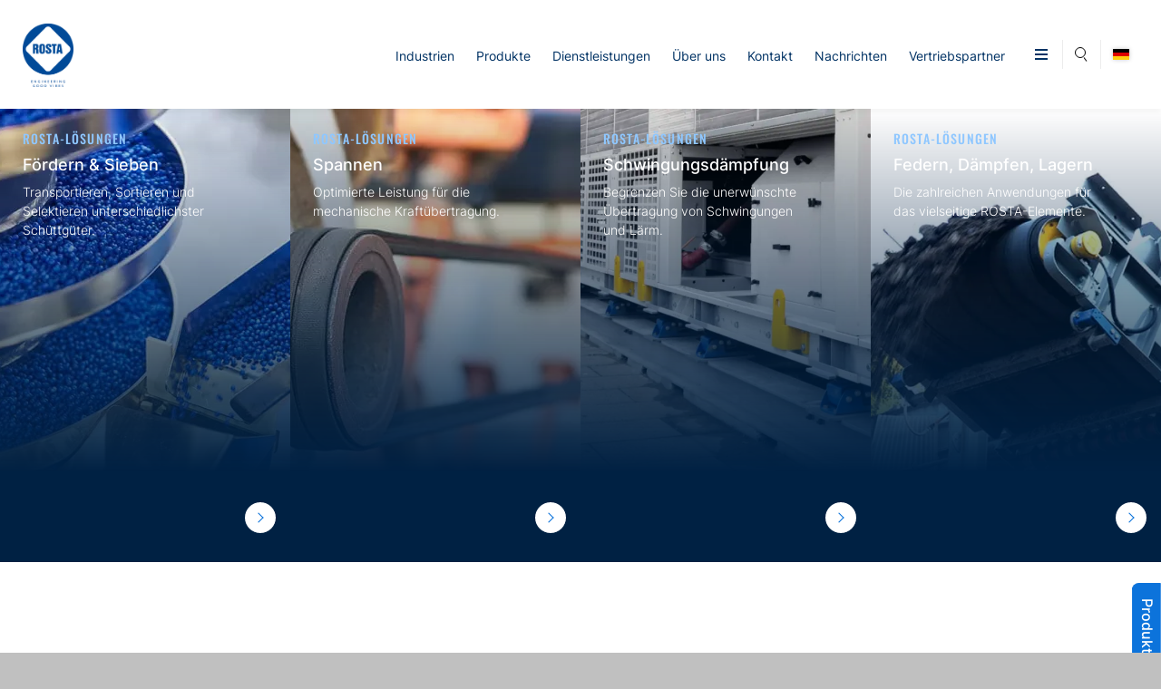

--- FILE ---
content_type: text/html; charset=utf-8
request_url: https://www.rosta.com/de/
body_size: 49946
content:
<!DOCTYPE html>
<html lang="de" class="pagestatus-init no-js no-weditor scrolled-top page_var1 object-default project-de subdir-de navId-wNoNavpoint"><head><meta charset="UTF-8" /><title>ROSTA - ROSTA</title><!--
      Diese Seite wurde mit Weblication® CMS erstellt.
      Weblication® ist ein Produkt der Scholl Communications AG in 77694 Kehl.
      Weitere Informationen finden Sie unter https://www.weblication.de bzw. https://scholl.de.
    --><meta name="Description" content="On this page you will find professional rubber suspension solutions and oscillating conveyor technology that have been manufactured in Switzerland for more than 70 years." /><meta name="Keywords" content="" /><meta name="Robots" content="noarchive, index, noodp" /><meta name="viewport" content="width=device-width, initial-scale=1"/><meta name="referrer" content="strict-origin-when-cross-origin"/><meta name="Generator" content="Weblication® CMS"/><!--[if IE]><meta http-equiv="x-ua-compatible" content="IE=edge" /><![endif]--><meta name="format-detection" content="telephone=no"/><meta property="twitter:card" content="summary_large_image" /><meta property="twitter:title" content="ROSTA" /><meta property="twitter:description" content="On this page you will find professional rubber suspension solutions and oscillating conveyor technology that have been manufactured in Switzerland for more than 70 years." /><link rel="icon" href="/ro-wGlobal/wGlobal/layout/images/site-icons/favicon-192x192.png"/><script>document.documentElement.className = document.documentElement.className.replace('no-js', 'js');wNavidStandard='wNoNavpoint';wProjectPath='/de'; </script><!--WNEOUC:<link rel="stylesheet" type="text/css" href="/ro-wGlobal/wGlobal/layout/styles/optimized/design_4d5f7ec55a7a7a1850aafa319d8e150a.css?1750844152"/>:WNEOUC--><!--WEOUCO--><style>
@media (min-width: 1200px){}@media (max-width: 1199px){}@media (min-width: 992px){}@media (max-width: 991px){}@media (min-width: 768px){}@media (max-width: 767px){}@media (min-width: 576px){}@media (max-width: 575px){}@media (min-width: 415px){}@media (max-width: 414px){}@font-face{font-family:'Inter';font-style:normal;font-weight:100;src:local('Inter'), format('truetype');font-display:swap}@font-face{font-family:'Inter';font-style:normal;font-weight:200;src:local('Inter'), url('/ro-wGlobal/wGlobal/layout/webfonts/Inter/Inter-ExtraLight.ttf') format('truetype');font-display:swap}@font-face{font-family:'Inter';font-style:normal;font-weight:300;src:local('Inter'), url('/ro-wGlobal/wGlobal/layout/webfonts/Inter/Inter-Light.ttf') format('truetype');font-display:swap}@font-face{font-family:'Inter';font-style:normal;font-weight:400;src:local('Inter'), url('/ro-wGlobal/wGlobal/layout/webfonts/Inter/Inter-Regular.ttf') format('truetype');font-display:swap}@font-face{font-family:'Inter';font-style:normal;font-weight:500;src:local('Inter'), url('/ro-wGlobal/wGlobal/layout/webfonts/Inter/Inter-Medium.ttf') format('truetype');font-display:swap}@font-face{font-family:'Inter';font-style:normal;font-weight:600;src:local('Inter'), url('/ro-wGlobal/wGlobal/layout/webfonts/Inter/Inter-SemiBold.ttf') format('truetype');font-display:swap}@font-face{font-family:'Inter';font-style:normal;font-weight:700;src:local('Inter'), url('/ro-wGlobal/wGlobal/layout/webfonts/Inter/Inter-Bold.ttf') format('truetype');font-display:swap}@font-face{font-family:'Inter';font-style:normal;font-weight:800;src:local('Inter'), url('/ro-wGlobal/wGlobal/layout/webfonts/Inter/Inter-ExtraBold.ttf') format('truetype');font-display:swap}@font-face{font-family:'Inter';font-style:normal;font-weight:900;src:local('Inter'), url('/ro-wGlobal/wGlobal/layout/webfonts/Inter/Inter-Black.ttf') format('truetype');font-display:swap}@font-face{font-family:'Oswald';font-style:normal;font-weight:200;src:local('Oswald'), url('/ro-wGlobal/wGlobal/layout/webfonts/Oswald/Oswald-ExtraLight.ttf') format('truetype');font-display:swap}@font-face{font-family:'Oswald';font-style:narmal;font-weight:300;src:local('Oswald'), url('/ro-wGlobal/wGlobal/layout/webfonts/Oswald/Oswald-Light.ttf') format('truetype');font-display:swap}@font-face{font-family:'Oswald';font-style:normal;font-weight:400;src:local('Oswald'), url('/ro-wGlobal/wGlobal/layout/webfonts/Oswald/Oswald-Regular.ttf') format('truetype');font-display:swap}@font-face{font-family:'Oswald';font-style:normal;font-weight:500;src:local('Oswald'), url('/ro-wGlobal/wGlobal/layout/webfonts/Oswald/Oswald-Medium.ttf') format('truetype');font-display:swap}@font-face{font-family:'Oswald';font-style:normal;font-weight:600;src:local('Oswald'), url('/ro-wGlobal/wGlobal/layout/webfonts/Oswald/Oswald-SemiBold.ttf') format('truetype');font-display:swap}@font-face{font-family:'Oswald';font-style:normal;font-weight:700;src:local('Oswald'), url('/ro-wGlobal/wGlobal/layout/webfonts/Oswald/Oswald-Bold.ttf') format('truetype');font-display:swap}.isDarkBackground{}.isDarkBackground div:not(.keepColor), .isDarkBackground span:not(.keepColor), .isDarkBackground p:not(.keepColor), .isDarkBackground strong:not(.keepColor), .isDarkBackground em:not(.keepColor), .isDarkBackground ul:not(.keepColor), .isDarkBackground li:not(.keepColor){color:#FFFFFF}.isDarkBackground a:not(.keepColor), .isDarkBackground a *:not(.keepColor){color:#FFFFFF}.isDarkBackground a:not(.keepColor):hover, .isDarkBackground a *:not(.keepColor):hover{color:#FFFFFF}.isDarkBackground .accordionHeaderOpener:not(.keepColor){}.isDarkBackground .accordionHeaderOpener:not(.keepColor):before, .isDarkBackground .accordionHeaderOpener:not(.keepColor):after{background-color:#FFFFFF !important}.isDarkBackground .text-sub:not(.keepColor){color:rgba(255,255,255,0.5)}.isDarkBackground .text-weak:not(.keepColor){color:rgba(255,255,255,0.5)}.isDarkBackground h1:not(.keepColor), .isDarkBackground h1 *:not(.keepColor){color:#FFFFFF}.isDarkBackground h2:not(.keepColor), .isDarkBackground h2 *:not(.keepColor){color:#FFFFFF}.isDarkBackground h3:not(.keepColor), .isDarkBackground h3 *:not(.keepColor){color:#FFFFFF}.isDarkBackground h4:not(.keepColor), .isDarkBackground h4 *:not(.keepColor), .isDarkBackground h5:not(.keepColor), .isDarkBackground h5 *:not(.keepColor), .isDarkBackground h6:not(.keepColor), .isDarkBackground h6 *:not(.keepColor){color:#FFFFFF}.isDarkBackground .listDefault, .isDarkBackground .listSearch{}.isDarkBackground .listDefault .listEntryTitle:not(.keepColor), .isDarkBackground .listSearch .listEntryTitle:not(.keepColor){color:#FFFFFF}.isDarkBackground .listDefault .listEntryDate:not(.keepColor), .isDarkBackground .listSearch .listEntryDate:not(.keepColor){color:rgba(255,255,255,0.4)}.isDarkBackground .listDefault .listEntryDescription:not(.keepColor), .isDarkBackground .listDefault .listEntryDescription *:not(.keepColor), .isDarkBackground .listSearch .listEntryDescription:not(.keepColor), .isDarkBackground .listSearch .listEntryDescription *:not(.keepColor){color:rgba(255,255,255,0.6)}.isDarkBackground .listDefault .listEntryUrl > a:not(.keepColor), .isDarkBackground .listSearch .listEntryUrl > a:not(.keepColor){color:#FFFFFF}.isDarkBackground .listDefault .listEntryUrl > a:not(.keepColor):hover, .isDarkBackground .listSearch .listEntryUrl > a:not(.keepColor):hover{color:#FFFFFF}.isDarkBackground .isLightBackground{}.isDarkBackground .isLightBackground div:not(.keepColor), .isDarkBackground .isLightBackground span:not(.keepColor), .isDarkBackground .isLightBackground p:not(.keepColor), .isDarkBackground .isLightBackground strong:not(.keepColor), .isDarkBackground .isLightBackground em:not(.keepColor), .isDarkBackground .isLightBackground ul:not(.keepColor), .isDarkBackground .isLightBackground li:not(.keepColor){color:#141414}.isDarkBackground .isLightBackground a:not(.keepColor), .isDarkBackground .isLightBackground a *:not(.keepColor){color:#003264}.isDarkBackground .isLightBackground a:not(.keepColor):hover, .isDarkBackground .isLightBackground a *:not(.keepColor):hover{color:#003264}.isDarkBackground .isLightBackground .accordionHeaderOpener:not(.keepColor){}.isDarkBackground .isLightBackground .accordionHeaderOpener:not(.keepColor):before, .isDarkBackground .isLightBackground .accordionHeaderOpener:not(.keepColor):after{background-color:#141414 !important}.isDarkBackground .isLightBackground .text-sub:not(.keepColor){color:rgba(0,0,0,0.5)}.isDarkBackground .isLightBackground .text-weak:not(.keepColor){color:rgba(0,0,0,0.4)}.isDarkBackground .isLightBackground h1:not(.keepColor), .isDarkBackground .isLightBackground h1 *:not(.keepColor){color:#000000}.isDarkBackground .isLightBackground h2:not(.keepColor), .isDarkBackground .isLightBackground h2 *:not(.keepColor){color:#000000}.isDarkBackground .isLightBackground h3:not(.keepColor), .isDarkBackground .isLightBackground h3 *:not(.keepColor){color:#000000}.isDarkBackground .isLightBackground h4:not(.keepColor), .isDarkBackground .isLightBackground h4 *:not(.keepColor), .isDarkBackground .isLightBackground h5:not(.keepColor), .isDarkBackground .isLightBackground h5 *:not(.keepColor), .isDarkBackground .isLightBackground h6:not(.keepColor), .isDarkBackground .isLightBackground h6 *:not(.keepColor){color:#000000}.isDarkBackground .isLightBackground .listDefault, .isDarkBackground .isLightBackground .listSearch{}.isDarkBackground .isLightBackground .listDefault .listEntryTitle:not(.keepColor), .isDarkBackground .isLightBackground .listSearch .listEntryTitle:not(.keepColor){color:#000000}.isDarkBackground .isLightBackground .listDefault .listEntryDate:not(.keepColor), .isDarkBackground .isLightBackground .listSearch .listEntryDate:not(.keepColor){color:rgba(0,0,0,0.4)}.isDarkBackground .isLightBackground .listDefault .listEntryDescription:not(.keepColor), .isDarkBackground .isLightBackground .listDefault .listEntryDescription *:not(.keepColor), .isDarkBackground .isLightBackground .listSearch .listEntryDescription:not(.keepColor), .isDarkBackground .isLightBackground .listSearch .listEntryDescription *:not(.keepColor){color:rgba(0,0,0,0.6)}.isDarkBackground .isLightBackground .listDefault .listEntryUrl > a:not(.keepColor), .isDarkBackground .isLightBackground .listSearch .listEntryUrl > a:not(.keepColor){color:#003264}.isDarkBackground .isLightBackground .listDefault .listEntryUrl > a:not(.keepColor):hover, .isDarkBackground .isLightBackground .listSearch .listEntryUrl > a:not(.keepColor):hover{color:rgba(0,0,0,0.8)}@media (min-width: 768px){}html.embedpage-body-open{overflow:hidden}@media (min-width:360px){}html.wglBox{padding:0;height:100%}html.isInLightbox{padding:0;height:100%}html.isInLightbox body, html.isInLightbox #blockContent, html.isInLightbox #blockContentInner{height:100%}html.isInLightbox .elementSection, html.isInLightbox .elementSectionObjectLocation, html.isInLightbox .elementSectionObjectEventMulti, html.isInLightbox .elementSectionObjectBlogpost{}html.isInLightbox .elementSection:first-child:last-child, html.isInLightbox .elementSectionObjectLocation:first-child:last-child, html.isInLightbox .elementSectionObjectEventMulti:first-child:last-child, html.isInLightbox .elementSectionObjectBlogpost:first-child:last-child{height:100%}.wglLightbox{cursor:pointer}.wglLightbox[data-isinactivelightbox='1']{cursor:inherit}html.ios .wLightbox .wLightboxOuter .wLightboxInner{-webkit-overflow-scrolling:touch;overflow-y:scroll}@media (min-width: 768px){}@media (min-width: 768px){}@media (min-width: 768px){}@media (min-width: 768px){}@media (min-width: 768px){}@media (min-width: 768px){}@media (min-width: 1200px){}@media (min-width: 768px){}@media print{}#blockContentInner{}#blockContentInner .elementSection > div, #blockContentInner .elementSectionObjectLocation > div, #blockContentInner .elementSectionObjectEventMulti > div, #blockContentInner .elementSectionObjectBlogpost > div{}html:lang(en) .wReaderPanelEmbed .wButtonStartReading:before{content:'Read aloud'}html:lang(en) .wReaderPanelEmbed.pauseReading .wButtonStartReading:before{content:'Continue read aloud'}html:lang(en) .wReaderPanelEmbed .wButtonStopReading:before{content:'Stop'}#blockHeader #scrollProgress{position:absolute}#blockHeader{width:100%;padding:0;background:#FFFFFF;position:relative;z-index:1;position:fixed;z-index:100;top:0}#blockHeader #blockHeaderMain{height:70px;padding:0 1rem}#blockHeader #blockHeaderMain #blockHeaderMainInner{max-width:100%;position:relative;margin:0 auto}#blockHeader #blockHeaderMain #logo{position:absolute;z-index:2;margin:11px 0 0 16px}#blockHeader #blockHeaderMain #logo > img, #blockHeader #blockHeaderMain #logo > svg{height:48px;width:auto !important;display:block}#blockHeader #blockHeaderMain #logo .logoImgFull{display:none}#blockHeader #blockHeaderMain #logo .logoImgOnScroll{display:none}#blockHeader #blockHeaderMain #languageSelected{}#blockHeader #blockHeaderMain #languageSelected .textShort{display:none}#blockHeader #blockHeaderMain #languageSelected .text{display:none}#blockHeader #blockHeaderMain #languageSelected img{display:block;height:12px;box-shadow:0 0 5px rgba(0,0,0,0.2)}#blockHeader #blockHeaderMain #languageSelectable{position:absolute;background-color:#FFFFFF;padding:5px 10px;top:100%;left:50%;transform:translate(-50%,0);display:none;z-index:99}#blockHeader #blockHeaderMain #languageSelector{padding:10px 10px}#blockHeader #blockHeaderMain #languageSelector > div a{}#blockHeader #blockHeaderMain #languageSelector > div a.lang{display:block;text-decoration:none;float:left;padding:5px 0}#blockHeader #blockHeaderMain #languageSelector > div a.lang:first-child{padding-left:0}#blockHeader #blockHeaderMain #languageSelector > div a.lang:last-child{padding-right:0}#blockHeader #blockHeaderMain #languageSelector > div a.lang img{display:block;width:18px;max-width:18px;height:12px;background:#FFFFFF;box-shadow:0 0 5px rgba(0,0,0,0.2)}#blockHeader #blockHeaderMain #languageSelector > div a.lang span{display:none}#blockHeader #blockHeaderMain #languageSelector > div a.lang.current{display:none}#blockHeader #blockHeaderMain #languageSelector > div a.lang.current img{}#blockHeader #blockHeaderMain #languageSelector:hover{}#blockHeader #blockHeaderMain #languageSelector:hover #languageSelectable{display:block}#blockHeader #blockHeaderMain #languageSelector{position:absolute;top:19px;right:0}.navmenu-open #blockHeader #blockHeaderMain #languageSelector{display:block}#blockHeader #blockHeaderMain #searchBox{position:absolute}#blockHeader #blockHeaderMain #searchBox .searchBoxContainer{display:block;position:relative;height:32px;width:41px}#blockHeader #blockHeaderMain #searchBox .searchBoxContainer .searchBoxLabel{display:block}#blockHeader #blockHeaderMain #searchBox .searchBoxContainer .searchBoxLabel > label{font-size:0;display:block}#blockHeader #blockHeaderMain #searchBox .searchBoxContainer .searchBoxLabel > label:before{content:'';pointer-events:none;position:absolute;top:8px;left:13px;width:12px;height:12px;border:solid 1px #000000;border-radius:50%;z-index:11}#blockHeader #blockHeaderMain #searchBox .searchBoxContainer .searchBoxLabel > label:after{content:'';pointer-events:none;position:absolute;top:7px;left:13px;width:5px;height:1px;background-color:#000000;transform:rotate(54deg);margin-top:14px;margin-left:9px;z-index:11}#blockHeader #blockHeaderMain #searchBox .searchBoxContainer .searchBoxElement{}#blockHeader #blockHeaderMain #searchBox .searchBoxContainer .searchBoxElement .searchTerm{position:absolute;cursor:pointer;z-index:10;top:2px;right:0;width:41px;height:28px;line-height:26px;margin:0;padding:0 4px;opacity:0;border:solid 1px rgba(0,50,100,.1);transition:all 0.3s linear}#blockHeader #blockHeaderMain #searchBox .searchBoxContainer .searchBoxElement .searchTerm:focus{width:120px;right:41px;opacity:1}#blockHeader #blockHeaderMain #searchBox .searchBoxContainer .searchBoxElement #searchSuggestOuter{display:none}#blockHeader #blockHeaderMain #searchBox .searchBoxContainer .searchBoxElement.hasFocus #searchSuggestOuter{display:block;position:absolute;top:29px;right:41px;z-index:20;background-color:#FFFFFF;color:#141414;border:solid 1px rgba(0,50,100,.1)}#blockHeader #blockHeaderMain #searchBox .searchBoxContainer .searchBoxElement.hasFocus #searchSuggestOuter .searchSuggestEntry{padding:2px 6px;cursor:pointer}#blockHeader #blockHeaderMain #searchBox .searchBoxContainer .searchBoxElement.hasFocus #searchSuggestOuter .searchSuggestEntry:first-child{padding:4px 6px 2px 6px}#blockHeader #blockHeaderMain #searchBox .searchBoxContainer .searchBoxElement.hasFocus #searchSuggestOuter .searchSuggestEntry:last-child{padding:2px 6px 4px 6px}#blockHeader #blockHeaderMain #searchBox .searchBoxContainer .searchBoxElement.hasFocus #searchSuggestOuter .searchSuggestEntry:hover{background-color:#f1f4f8}#blockHeader #blockHeaderMain #searchBox .searchBoxContainer #searchSubmit{display:none}#blockHeader #blockHeaderMain #searchBox{position:absolute;border-left:1px solid #ececec;border-right:1px solid #ececec;top:19px;right:41px}#blockHeader #blockHeaderMain #navigationMeta{display:none}#blockHeader #blockHeaderMain #blockHeaderMainContent{display:none}@media only screen and (min-width: 576px){#blockHeader #blockHeaderMain #logo{margin:11px 0 0 0}}@media only screen and (max-width: 991px){#blockHeader #blockHeaderMain{}#blockHeader #blockHeaderMain html.navmenu-open{overflow:hidden}#blockHeader #blockHeaderMain #navigationMain{width:100%;position:relative}#blockHeader #blockHeaderMain #navigationMain > nav > div{display:block;position:fixed;right:-100%;top:0;height:600px;height:calc(100vh - 70px);width:100vw;overflow:auto;background-color:#003264;z-index:100000;padding:16px;transition:all 0.3s ease-in-out;max-width:535px}.navmenu-open #blockHeader #blockHeaderMain #navigationMain > nav > div{right:0}#blockHeader #blockHeaderMain #navigationMain ul{list-style-type:none;margin:0;padding:0}#blockHeader #blockHeaderMain #navigationMain li{position:relative;display:grid;align-items:center;margin:0;padding:0;grid-template-columns:1fr 32px}#blockHeader #blockHeaderMain #navigationMain li > a{display:block;text-decoration:none;text-align:left}#blockHeader #blockHeaderMain #navigationMain li > ul{display:none}#blockHeader #blockHeaderMain #navigationMain li.selected, #blockHeader #blockHeaderMain #navigationMain li.descendantSelected{}#blockHeader #blockHeaderMain #navigationMain li.selected > ul, #blockHeader #blockHeaderMain #navigationMain li.descendantSelected > ul{display:block}#blockHeader #blockHeaderMain #navigationMain > nav > div{}#blockHeader #blockHeaderMain #navigationMain > nav > div > ul{max-width:1200px;margin:0 auto}#blockHeader #blockHeaderMain #navigationMain > nav > div > ul + ul{border-top:1px solid #FFFFFF;margin-top:1rem;padding-top:1rem}#blockHeader #blockHeaderMain #navigationMain > nav > div > ul > li{border-bottom:none 1px #C0C0C0;font-size:1.125rem;font-weight:normal;line-height:2.6rem;background-color:transparent}#blockHeader #blockHeaderMain #navigationMain > nav > div > ul > li > a{padding:0.5rem 0.5rem 0.5rem 1rem;color:#FFFFFF}#blockHeader #blockHeaderMain #navigationMain > nav > div > ul > li.selected, #blockHeader #blockHeaderMain #navigationMain > nav > div > ul > li.descendantSelected{background-color:transparent}#blockHeader #blockHeaderMain #navigationMain > nav > div > ul > li.selected > a, #blockHeader #blockHeaderMain #navigationMain > nav > div > ul > li.descendantSelected > a{color:#FFFFFF}#blockHeader #blockHeaderMain #navigationMain > nav > div > ul > li:hover{background-color:transparent}#blockHeader #blockHeaderMain #navigationMain > nav > div > ul > li:hover > a{color:#FFFFFF}#blockHeader #blockHeaderMain #navigationMain > nav > div > ul > li:active{background-color:rgba(0,0,0,0.05)}#blockHeader #blockHeaderMain #navigationMain > nav > div > ul > li:active > a{color:#000000}#blockHeader #blockHeaderMain #navigationMain > nav > div > ul > li span.navpointToggler{cursor:pointer;width:32px;height:32px;box-sizing:content-box}#blockHeader #blockHeaderMain #navigationMain > nav > div > ul > li span.navpointToggler:before, #blockHeader #blockHeaderMain #navigationMain > nav > div > ul > li span.navpointToggler:after{transition:all 0.3s ease-in-out;content:'';position:absolute;margin:16px 0 0 5px;display:block;width:14px;height:2px;background-color:#FFFFFF;transform:rotate(40deg)}#blockHeader #blockHeaderMain #navigationMain > nav > div > ul > li span.navpointToggler:after{margin-left:15px;transform:rotate(-40deg)}#blockHeader #blockHeaderMain #navigationMain > nav > div > ul > li span.navpointToggler.open{}#blockHeader #blockHeaderMain #navigationMain > nav > div > ul > li span.navpointToggler.open:before{transform:rotate(-40deg)}#blockHeader #blockHeaderMain #navigationMain > nav > div > ul > li span.navpointToggler.open:after{transform:rotate(40deg)}#blockHeader #blockHeaderMain #navigationMain > nav > div > ul > li > ul{margin-bottom:1rem;grid-column:1 / span 2}#blockHeader #blockHeaderMain #navigationMain > nav > div > ul > li > ul > li{font-size:0.9rem;font-weight:normal;line-height:1.6rem;background-color:transparent}#blockHeader #blockHeaderMain #navigationMain > nav > div > ul > li > ul > li > a{padding:0.3rem 0.5rem 0.3rem 2rem;color:#000000}#blockHeader #blockHeaderMain #navigationMain > nav > div > ul > li > ul > li.selected, #blockHeader #blockHeaderMain #navigationMain > nav > div > ul > li > ul > li.descendantSelected{background-color:transparent}#blockHeader #blockHeaderMain #navigationMain > nav > div > ul > li > ul > li.selected > a, #blockHeader #blockHeaderMain #navigationMain > nav > div > ul > li > ul > li.descendantSelected > a{color:#000000}#blockHeader #blockHeaderMain #navigationMain > nav > div > ul > li > ul > li:hover{background-color:transparent}#blockHeader #blockHeaderMain #navigationMain > nav > div > ul > li > ul > li:hover > a{color:#000000}#blockHeader #blockHeaderMain #navigationMain > nav > div > ul > li > ul > li:active{background-color:rgba(0,0,0,0.05)}#blockHeader #blockHeaderMain #navigationMain > nav > div > ul > li > ul > li:active > a{color:#000000}#blockHeader #blockHeaderMain #navigationMain > nav > div > ul > li > ul > li > ul{margin-bottom:0.6rem;grid-column:1 / span 2}#blockHeader #blockHeaderMain #navigationMain > nav > div > ul > li > ul > li > ul > li{font-size:0.9rem;font-weight:normal;line-height:1.2rem;background-color:transparent}#blockHeader #blockHeaderMain #navigationMain > nav > div > ul > li > ul > li > ul > li > a{padding:0.2rem 0.5rem 0.2rem 3rem;color:#000000}#blockHeader #blockHeaderMain #navigationMain > nav > div > ul > li > ul > li > ul > li.selected, #blockHeader #blockHeaderMain #navigationMain > nav > div > ul > li > ul > li > ul > li.descendantSelected{background-color:transparent}#blockHeader #blockHeaderMain #navigationMain > nav > div > ul > li > ul > li > ul > li.selected > a, #blockHeader #blockHeaderMain #navigationMain > nav > div > ul > li > ul > li > ul > li.descendantSelected > a{color:#000000}#blockHeader #blockHeaderMain #navigationMain > nav > div > ul > li > ul > li > ul > li:hover{background-color:transparent}#blockHeader #blockHeaderMain #navigationMain > nav > div > ul > li > ul > li > ul > li:hover > a{color:#000000}#blockHeader #blockHeaderMain #navigationMain > nav > div > ul > li > ul > li > ul > li:active{background-color:}#blockHeader #blockHeaderMain #navigationMain > nav > div > ul > li > ul > li > ul > li:active > a{color:#000000}#blockHeader #blockHeaderMain #navigationMain > nav > div > ul > li > ul > li > ul > li span.navpointToggler{padding-right:0}#blockHeader #blockHeaderMain #navigationMain > nav > div > ul > li > ul > li > ul > li > ul{margin-bottom:0.6rem;grid-column:1 / span 2}#blockHeader #blockHeaderMain #navigationMain > nav > div > ul > li > ul > li > ul > li > ul > li{font-size:0.9rem;font-weight:normal;line-height:1.2rem;background-color:transparent}#blockHeader #blockHeaderMain #navigationMain > nav > div > ul > li > ul > li > ul > li > ul > li > a{padding:0.1rem 0.5rem 0.1rem 4rem;color:#000000}#blockHeader #blockHeaderMain #navigationMain > nav > div > ul > li > ul > li > ul > li > ul > li.selected, #blockHeader #blockHeaderMain #navigationMain > nav > div > ul > li > ul > li > ul > li > ul > li.descendantSelected{background-color:transparent}#blockHeader #blockHeaderMain #navigationMain > nav > div > ul > li > ul > li > ul > li > ul > li.selected > a, #blockHeader #blockHeaderMain #navigationMain > nav > div > ul > li > ul > li > ul > li > ul > li.descendantSelected > a{color:#000000}#blockHeader #blockHeaderMain #navigationMain > nav > div > ul > li > ul > li > ul > li > ul > li:hover{background-color:}#blockHeader #blockHeaderMain #navigationMain > nav > div > ul > li > ul > li > ul > li > ul > li:hover > a{color:#000000}#blockHeader #blockHeaderMain #navigationMain > nav > div > ul > li > ul > li > ul > li > ul > li:active{background-color:}#blockHeader #blockHeaderMain #navigationMain > nav > div > ul > li > ul > li > ul > li > ul > li:active > a{color:#000000}#blockHeader #blockHeaderMain #navigationMain > nav > div > ul > li > ul > li > ul > li > ul > li span.navpointToggler{padding-right:0}#blockHeader #blockHeaderMain #navigationMain > nav > div > ul[data-source='meta']{}#blockHeader #blockHeaderMain #navigationMain #navigationMainToggler{display:block;position:absolute;top:0;right:0;margin:0 0 0 0;cursor:pointer;width:41px;height:32px}#blockHeader #blockHeaderMain #navigationMain #navigationMainToggler > div:first-child{display:none;padding:12px 38px 12px 16px;color:#FFFFFF;text-decoration:none;font-size:1.125rem;text-transform:uppercase}#blockHeader #blockHeaderMain #navigationMain #navigationMainToggler > div:last-child{position:relative;width:41px;height:32px}#blockHeader #blockHeaderMain #navigationMain #navigationMainToggler > div:last-child:before{content:'';position:absolute;top:50%;left:50%;width:14px;height:12px;transform:translate(-50%,-50%);border-top:solid 2px #003264;border-bottom:solid 2px #003264;transition:all 0.1s linear, border-color 0.1s 0.1s linear}#blockHeader #blockHeaderMain #navigationMain #navigationMainToggler > div:last-child:after{content:'';position:absolute;top:50%;left:50%;width:14px;height:0;transform:translate(-50%,-50%);border-bottom:solid 2px #003264;transition:all 0.1s linear}#blockHeader #blockHeaderMain #navigationMain #navigationMainToggler.open > div:last-child:before{transform:rotate(45deg) translate(-55%,-50%);transform-origin:left center;border-bottom:none;height:0;transition:all 0.1s linear, border-color 0.1s linear}#blockHeader #blockHeaderMain #navigationMain #navigationMainToggler.open > div:last-child:after{transform:rotate(-45deg) translate(-45%,-50%);transform-origin:left center}#blockHeader #blockHeaderMain #navigationMain .navLevelEmbed{display:none;position:absolute;z-index:101;width:100%;max-height:calc(100vh - 70px - 36px);left:0;margin:calc(120px / 2 + 24px) 0 0 0;padding:40px 40px 40px 40px;overflow:auto;background-color:#f1f4f8;border-style:solid;border-width:1px;border-color:#f1f4f8;color:#141414}#blockHeader #blockHeaderMain #navigationMain .navLevelEmbed .elementSection, #blockHeader #blockHeaderMain #navigationMain .navLevelEmbed .elementSectionObjectLocation, #blockHeader #blockHeaderMain #navigationMain .navLevelEmbed .elementSectionObjectEventMulti, #blockHeader #blockHeaderMain #navigationMain .navLevelEmbed .elementSectionObjectBlogpost{padding:0 !important}#blockHeader #blockHeaderMain #navigationMain .navpointEmbedToggler{display:none}#blockHeader #blockHeaderMain #navigationMain{}#blockHeader #blockHeaderMain #navigationMain #navigationMainToggler{top:19px;right:82px}#blockHeader #blockHeaderMain #navigationMain > nav > div{margin-top:70px}.scrolldirection-down #blockHeader #blockHeaderMain #navigationMain > nav > div, .scrolldirection-up #blockHeader #blockHeaderMain #navigationMain > nav > div{margin-top:70px;height:calc(100vh - 70px)}}@media (min-width: 992px) and (max-width: 991px){#blockHeader #blockHeaderMain #navigationMain > nav > div{height:auto}}@media print and (max-width: 991px){#blockHeader #blockHeaderMain #navigationMain{display:none}}@media only screen and (min-width: 992px){#blockHeader{}#blockHeader #blockHeaderMain{height:120px;padding:0 1.5625rem;box-shadow:0 3px 6px rgba(0,0,0,.05)}#blockHeader #blockHeaderMain #logo{margin:11px 0 0 0;margin-top:11px}#blockHeader #blockHeaderMain #logo .logoImg{display:none}#blockHeader #blockHeaderMain #logo .logoImgFull{display:block}#blockHeader #blockHeaderMain #logo .logoImgOnScroll{display:none}#blockHeader #blockHeaderMain #logo > img, #blockHeader #blockHeaderMain #logo > svg{display:block;height:98px}#blockHeader #blockHeaderMain #languageSelector{display:block;position:absolute;top:44px;right:0}#blockHeader #blockHeaderMain #searchBox{border-left:1px solid #ececec;border-right:1px solid #ececec;top:44px;right:41px}#blockHeader #blockHeaderMain #navigationMeta{background-color:transparent}#blockHeader #blockHeaderMain #navigationMeta ul{list-style-type:none;margin:0;padding:0}#blockHeader #blockHeaderMain #navigationMeta ul li{display:block;float:left;margin:0;padding:0}#blockHeader #blockHeaderMain #navigationMeta ul li > a{display:block;font-size:0.9rem;font-weight:normal;color:#141414;padding:0rem 0.4rem;text-decoration:none}#blockHeader #blockHeaderMain #navigationMeta ul li.selected, #blockHeader #blockHeaderMain #navigationMeta ul li.descendantSelected{}#blockHeader #blockHeaderMain #navigationMeta ul li.selected > a, #blockHeader #blockHeaderMain #navigationMeta ul li.descendantSelected > a{color:#8fc7ff}#blockHeader #blockHeaderMain #navigationMeta ul li:hover{}#blockHeader #blockHeaderMain #navigationMeta ul li:hover > a{color:#141414}#blockHeader #blockHeaderMain #navigationMeta ul li > a:active{color:#141414}#blockHeader #blockHeaderMain #navigationMeta ul li:last-child > a{padding:0rem 1rem 0rem 0.4rem}#blockHeader #blockHeaderMain #navigationMeta .navLevelEmbed{display:none;position:absolute;z-index:101;width:100%;max-height:calc(100vh - 70px - 36px);left:0;margin:0;padding:40px 40px 40px 40px;overflow:auto;background-color:#f1f4f8;border-style:solid;border-width:1px;border-color:#f1f4f8;color:#141414}#blockHeader #blockHeaderMain #navigationMeta .navLevelEmbed .elementSection, #blockHeader #blockHeaderMain #navigationMeta .navLevelEmbed .elementSectionObjectLocation, #blockHeader #blockHeaderMain #navigationMeta .navLevelEmbed .elementSectionObjectEventMulti, #blockHeader #blockHeaderMain #navigationMeta .navLevelEmbed .elementSectionObjectBlogpost{padding:0 !important}#blockHeader #blockHeaderMain #navigationMeta{display:block;position:absolute;right:0}#blockHeader #blockHeaderMain #blockHeaderMainContent{display:block;position:absolute;top:0;right:40px}#blockHeader #blockHeaderMain #navigationMainToggler{display:none}#blockHeader #blockHeaderMain #navigationMain{background-color:transparent;user-select:none;-webkit-user-select:none;-moz-user-select:none;-ms-user-select:none;width:100%}#blockHeader #blockHeaderMain #navigationMain ul{list-style-type:none;margin:0;padding:0}#blockHeader #blockHeaderMain #navigationMain span.navpointToggler{pointer-events:none}#blockHeader #blockHeaderMain #navigationMain .navlayerBackParentTitle, #blockHeader #blockHeaderMain #navigationMain .navlayerBackTitle, #blockHeader #blockHeaderMain #navigationMain .navlayerTitle, #blockHeader #blockHeaderMain #navigationMain .navlayerCloser{display:none}#blockHeader #blockHeaderMain #navigationMain > nav > div{}#blockHeader #blockHeaderMain #navigationMain > nav > div li{display:flex;margin:0;padding:0}#blockHeader #blockHeaderMain #navigationMain > nav > div li > a{display:block;text-decoration:none}#blockHeader #blockHeaderMain #navigationMain > nav > div li > span.navpointToggler{display:none}#blockHeader #blockHeaderMain #navigationMain > nav > div li > ul{display:none;position:absolute;z-index:80}#blockHeader #blockHeaderMain #navigationMain > nav > div > ul{display:flex}#blockHeader #blockHeaderMain #navigationMain > nav > div > ul[data-source='meta']{display:none}#blockHeader #blockHeaderMain #navigationMain > nav > div > ul > li{display:block;margin-right:3.125rem}#blockHeader #blockHeaderMain #navigationMain > nav > div > ul > li[data-source='meta']{display:none}#blockHeader #blockHeaderMain #navigationMain > nav > div > ul > li > a{font-family:inherit;font-size:14px;font-weight:normal;color:#003264;background-color:transparent;padding:0;line-height:117px;white-space:nowrap;border-top:3px solid transparent}#blockHeader #blockHeaderMain #navigationMain > nav > div > ul > li.selected, #blockHeader #blockHeaderMain #navigationMain > nav > div > ul > li.descendantSelected{}#blockHeader #blockHeaderMain #navigationMain > nav > div > ul > li.selected > a, #blockHeader #blockHeaderMain #navigationMain > nav > div > ul > li.descendantSelected > a{color:#0c73db;background-color:transparent;border-color:#0c73db}#blockHeader #blockHeaderMain #navigationMain > nav > div > ul > li:hover{}#blockHeader #blockHeaderMain #navigationMain > nav > div > ul > li:hover > a{color:#0c73db;background-color:transparent;border-color:#0c73db}#blockHeader #blockHeaderMain #navigationMain > nav > div > ul > li > a:active{color:#000000;background-color:transparent}#blockHeader #blockHeaderMain #navigationMain > nav > div > ul > li.childs.open > .navpointToggler, #blockHeader #blockHeaderMain #navigationMain > nav > div > ul > li.hasMegaDropdown > .navpointToggler{position:absolute;display:block;left:-1000px}#blockHeader #blockHeaderMain #navigationMain > nav > div > ul > li > ul{width:280px}#blockHeader #blockHeaderMain #navigationMain > nav > div > ul > li ul{background-color:#f1f4f8;border-style:solid;border-width:0px;border-color:#f1f4f8}#blockHeader #blockHeaderMain #navigationMain > nav > div > ul > li ul > li{position:relative;font-family:inherit;font-size:14px;font-weight:normal;background-color:transparent}#blockHeader #blockHeaderMain #navigationMain > nav > div > ul > li ul > li > a{padding:0.5rem 1rem;color:#000000;flex-grow:1}#blockHeader #blockHeaderMain #navigationMain > nav > div > ul > li ul > li.selected, #blockHeader #blockHeaderMain #navigationMain > nav > div > ul > li ul > li.descendantSelected{background-color:transparent}#blockHeader #blockHeaderMain #navigationMain > nav > div > ul > li ul > li.selected > a, #blockHeader #blockHeaderMain #navigationMain > nav > div > ul > li ul > li.descendantSelected > a{color:#000000}#blockHeader #blockHeaderMain #navigationMain > nav > div > ul > li ul > li:hover{background-color:rgba(0,0,0,0.02)}#blockHeader #blockHeaderMain #navigationMain > nav > div > ul > li ul > li:hover > a{color:#000000}#blockHeader #blockHeaderMain #navigationMain > nav > div > ul > li ul > li:active{background-color:rgba(0,0,0,0.05)}#blockHeader #blockHeaderMain #navigationMain > nav > div > ul > li ul > li:active > a{color:#000000}#blockHeader #blockHeaderMain #navigationMain > nav > div > ul > li ul > li > a{flex-grow:1}#blockHeader #blockHeaderMain #navigationMain > nav > div > ul > li ul > li ul{top:-0px;right:calc(-100% - 2 * 0px);width:calc(100% + 1 * 0px)}#blockHeader #blockHeaderMain #navigationMain > nav > div > ul > li ul > li ul > li{position:relative;font-family:inherit;font-size:14px;font-weight:normal;background-color:transparent}#blockHeader #blockHeaderMain #navigationMain > nav > div > ul > li ul > li ul > li > a{color:#000000;padding:0.5rem 1rem;flex-grow:1}#blockHeader #blockHeaderMain #navigationMain > nav > div > ul > li ul > li ul > li.selected, #blockHeader #blockHeaderMain #navigationMain > nav > div > ul > li ul > li ul > li.descendantSelected{background-color:transparent}#blockHeader #blockHeaderMain #navigationMain > nav > div > ul > li ul > li ul > li.selected > a, #blockHeader #blockHeaderMain #navigationMain > nav > div > ul > li ul > li ul > li.descendantSelected > a{color:#000000}#blockHeader #blockHeaderMain #navigationMain > nav > div > ul > li ul > li ul > li:hover{background-color:rgba(0,0,0,0.02)}#blockHeader #blockHeaderMain #navigationMain > nav > div > ul > li ul > li ul > li:hover > a{color:#000000}#blockHeader #blockHeaderMain #navigationMain > nav > div > ul > li ul > li ul > li:active{background-color:rgba(0,0,0,0.05)}#blockHeader #blockHeaderMain #navigationMain > nav > div > ul > li ul > li ul > li:active > a{color:#000000}#blockHeader #blockHeaderMain #navigationMain > nav > div > ul > li ul > li ul > li ul{top:-0px;right:calc(-100% - 2 * 0px);width:calc(100% + 1 * 0px)}#blockHeader #blockHeaderMain #navigationMain > nav > div > ul > li ul > li ul > li ul > li{position:relative;font-family:inherit;font-size:14px;font-weight:normal;background-color:transparent}#blockHeader #blockHeaderMain #navigationMain > nav > div > ul > li ul > li ul > li ul > li > a{color:#000000;padding:0.5rem 1rem;flex-grow:1}#blockHeader #blockHeaderMain #navigationMain > nav > div > ul > li ul > li ul > li ul > li.selected, #blockHeader #blockHeaderMain #navigationMain > nav > div > ul > li ul > li ul > li ul > li.descendantSelected{background-color:transparent}#blockHeader #blockHeaderMain #navigationMain > nav > div > ul > li ul > li ul > li ul > li.selected > a, #blockHeader #blockHeaderMain #navigationMain > nav > div > ul > li ul > li ul > li ul > li.descendantSelected > a{color:#000000}#blockHeader #blockHeaderMain #navigationMain > nav > div > ul > li ul > li ul > li ul > li:hover{background-color:rgba(0,0,0,0.02)}#blockHeader #blockHeaderMain #navigationMain > nav > div > ul > li ul > li ul > li ul > li:hover > a{color:#000000}#blockHeader #blockHeaderMain #navigationMain > nav > div > ul > li ul > li ul > li ul > li:active{background-color:rgba(0,0,0,0.05)}#blockHeader #blockHeaderMain #navigationMain > nav > div > ul > li ul > li ul > li ul > li:active > a{color:#000000}#blockHeader #blockHeaderMain #navigationMain > nav > div > ul > li ul > li ul > li ul > li:hover > ul{display:block}#blockHeader #blockHeaderMain #navigationMain > nav > div > ul > li ul > li ul > li ul > li.childs.open > .navpointToggler{display:block}#blockHeader #blockHeaderMain #navigationMain > nav > div > ul > li ul > li ul > li:hover > ul{display:block}#blockHeader #blockHeaderMain #navigationMain > nav > div > ul > li ul > li ul > li.childs.open > .navpointToggler{display:block}#blockHeader #blockHeaderMain #navigationMain > nav > div > ul > li ul > li:hover > ul{display:block}#blockHeader #blockHeaderMain #navigationMain > nav > div > ul > li ul > li.childs.open > .navpointToggler{display:block}#blockHeader #blockHeaderMain #navigationMain > nav > div > ul > li ul.subleftside > li > ul{right:100%}#blockHeader #blockHeaderMain #navigationMain > nav > div > ul > li ul.subleftside > li.childs{}#blockHeader #blockHeaderMain #navigationMain > nav > div > ul > li ul.subleftside > li.childs > a{padding-left:32px}html:not([data-navigationlayeropentype='click']) #blockHeader #blockHeaderMain #navigationMain > nav > div > ul > li:not(.hasMegaDropdown):hover > ul{display:block}html[data-navigationlayeropentype='click'] #blockHeader #blockHeaderMain #navigationMain > nav > div > ul > li.clicked:not(.hasMegaDropdown) > ul{display:block}#blockHeader #blockHeaderMain #navigationMain .navpointToggler{width:32px;height:24px;cursor:pointer;margin:auto 0}#blockHeader #blockHeaderMain #navigationMain .navpointToggler:before, #blockHeader #blockHeaderMain #navigationMain .navpointToggler:after{content:'';position:absolute;display:block;width:9px;height:1px;margin:9px 0 0 12px;background-color:#000000;transform:rotate(50deg)}#blockHeader #blockHeaderMain #navigationMain .navpointToggler:after{margin:15px 0 0 12px;transform:rotate(-50deg)}#blockHeader #blockHeaderMain #navigationMain .subleftside > li{flex-direction:row-reverse}#blockHeader #blockHeaderMain #navigationMain .subleftside > li.childs.open > a{padding-left:0.1rem !important}#blockHeader #blockHeaderMain #navigationMain .subleftside > li > .navpointToggler{}#blockHeader #blockHeaderMain #navigationMain .subleftside > li > .navpointToggler:before{transform:rotate(-50deg)}#blockHeader #blockHeaderMain #navigationMain .subleftside > li > .navpointToggler:after{transform:rotate(50deg)}#blockHeader #blockHeaderMain #navigationMain .navLevelEmbed{display:none;position:absolute;z-index:101;width:100vw;max-height:calc(100vh - 70px - 36px);min-height:500px;left:-1.5625rem;margin:0;padding:40px 40px 40px 40px;overflow:auto;background-color:rgba(214,232,247,0.95);border-style:solid;border-width:0px;border-color:#f1f4f8;color:#141414}#blockHeader #blockHeaderMain #navigationMain .navLevelEmbed .elementSection, #blockHeader #blockHeaderMain #navigationMain .navLevelEmbed .elementSectionObjectLocation, #blockHeader #blockHeaderMain #navigationMain .navLevelEmbed .elementSectionObjectEventMulti, #blockHeader #blockHeaderMain #navigationMain .navLevelEmbed .elementSectionObjectBlogpost{padding:0 !important;position:static}#blockHeader #blockHeaderMain #navigationMain .navLevelEmbed .elementSection .sectionInner, #blockHeader #blockHeaderMain #navigationMain .navLevelEmbed .elementSectionObjectLocation .sectionInner, #blockHeader #blockHeaderMain #navigationMain .navLevelEmbed .elementSectionObjectEventMulti .sectionInner, #blockHeader #blockHeaderMain #navigationMain .navLevelEmbed .elementSectionObjectBlogpost .sectionInner{max-width:1330px;position:static}#blockHeader #blockHeaderMain #navigationMain{position:absolute;width:calc(100% - 123px);top:0px;right:123px}#blockHeader #blockHeaderMain #navigationMain #navigationMainToggler{top:44px}#blockHeader #blockHeaderMain #navigationMain > nav > div{}#blockHeader #blockHeaderMain #navigationMain > nav > div > ul{float:right}}html{overflow-y:scroll;-webkit-text-size-adjust:100%;font-size:16px}html.zoom-l{font-size:20.8px}@media only screen and (min-width: 768px){html{font-size:16px}html.zoom-l{font-size:20.8px}}@media only screen and (min-width: 992px){html{font-size:16px}html.zoom-l{font-size:20.8px}}@media only screen and (min-width: 1200px){html{font-size:16px}html.zoom-l{font-size:20.8px}}body{margin:0;padding:0;font-family:Inter, Arial, Helvetica, Sans-serif;font-size:1rem;line-height:160%;color:#141414;background:#C0C0C0;font-weight:300;-webkit-tap-highlight-color:transparent}body.bodyBlank{background:none;background-color:transparent}#skiplinks{}#skiplinks .skiplink{display:block;position:fixed;left:-9999px;width:100vw;background-color:#f0f0f0;color:#000000;z-index:10000;text-align:center}#skiplinks .skiplink:focus{left:0}#blockPage{}@media only screen and (min-width: 992px){#blockPage{margin-top:0;margin-bottom:0}}#blockBody{background:#FFFFFF;margin:0 auto;padding-top:70px}@media only screen and (min-width: 992px){#blockBody{padding-top:120px}}#blockBodyBefore{position:relative}#blockMain{position:relative;margin:0 auto;max-width:100%}@media only screen and (min-width: 992px){}#blockContent{display:block;position:relative}#blockContent > div, #blockContent > div > div.wWebtagGroup > div > div > div{}#blockContent > div > .elementContent, #blockContent > div > .elementText, #blockContent > div > .elementPicture, #blockContent > div > .elementOverlap, #blockContent > div > .elementLink, #blockContent > div > .elementHeadline, #blockContent > div > .elementBox, #blockContent > div > div.wWebtagGroup > div > div > div > .elementContent, #blockContent > div > div.wWebtagGroup > div > div > div > .elementText, #blockContent > div > div.wWebtagGroup > div > div > div > .elementPicture, #blockContent > div > div.wWebtagGroup > div > div > div > .elementOverlap, #blockContent > div > div.wWebtagGroup > div > div > div > .elementLink, #blockContent > div > div.wWebtagGroup > div > div > div > .elementHeadline, #blockContent > div > div.wWebtagGroup > div > div > div > .elementBox{margin-left:20px;margin-right:20px}@media only screen and (min-width: 992px){#blockContent{}#blockContent > div, #blockContent > div > div.wWebtagGroup > div > div > div{}#blockContent > div > .elementContent, #blockContent > div > .elementText, #blockContent > div > .elementPicture, #blockContent > div > .elementOverlap, #blockContent > div > .elementLink, #blockContent > div > .elementHeadline, #blockContent > div > .elementBox, #blockContent > div > div.wWebtagGroup > div > div > div > .elementContent, #blockContent > div > div.wWebtagGroup > div > div > div > .elementText, #blockContent > div > div.wWebtagGroup > div > div > div > .elementPicture, #blockContent > div > div.wWebtagGroup > div > div > div > .elementOverlap, #blockContent > div > div.wWebtagGroup > div > div > div > .elementLink, #blockContent > div > div.wWebtagGroup > div > div > div > .elementHeadline, #blockContent > div > div.wWebtagGroup > div > div > div > .elementBox{max-width:1250px;margin-left:auto;margin-right:auto}}@media only screen and (min-width: 992px){}.object-singlepage #blockHeader{background-color:#f1f4f8}.page_var1{}.page_var1 #navigationBreadcrumb{display:none}.page_var1{}.page_var1 #blockMain{max-width:100%;margin:0 auto}.page_var10 #blockHeader, .page_var740 #blockHeader, .page_var730 #blockHeader, .page_var710 #blockHeader, .page_var1 #blockHeader, .page_var0 #blockHeader{}.page_var1 #blockContent{}.page_var20 #blockHeader{}@media only screen and (min-width: 576px){}@media only screen and (min-width: 992px){}@media only screen and (min-width: 992px){}.page_var30 #blockHeader{}@media only screen and (min-width: 576px){}@media only screen and (min-width: 992px){}@media only screen and (min-width: 992px){}.page_var40 #blockHeader{}@media only screen and (min-width: 576px){}@media only screen and (min-width: 992px){}@media only screen and (min-width: 992px){}.page_var41 #blockHeader{}@media only screen and (min-width: 576px){}@media only screen and (min-width: 992px){}@media only screen and (min-width: 1200px){}@media only screen and (min-width: 992px){}@media only screen and (min-width: 1200px){}@media only screen and (min-width: 992px){}@media only screen and (min-width: 1200px){}.page_var100 #blockHeader{}.page_var400 #blockHeader{max-width:none;z-index:3}.scrolled-top.page_var400 #blockHeader{background-color:transparent}.page_var400 #blockHeader #blockHeaderBefore{display:none}.scrolldirection-down.page_var400 #blockHeader, .scrolldirection-up.page_var400 #blockHeader{background:#FFFFFF}.page_var400.weditor #blockHeader{position:relative}.page_var500 #blockHeader{max-width:none;z-index:3}.scrolled-top.page_var500 #blockHeader{background-color:transparent}.page_var500 #blockHeader #blockHeaderBefore{display:none}.page_var500 #blockHeader #navigationMain{display:none}.scrolldirection-down.page_var500 #blockHeader, .scrolldirection-up.page_var500 #blockHeader{background:#FFFFFF}.page_var500.weditor #blockHeader{position:relative}.page_var730 #blockHeader{display:none}.page_var740 #blockHeader{display:none}html{box-sizing:border-box}*, *:before, *:after{box-sizing:inherit}p.small{font-size:0.5rem;line-height:100%}.elementForm .containerFormElementsMultiple:after, .elementContainerStandard:after, .elementBox > .boxInner:after, #blockMain:after, #blockBody:after, #blockHeader:after{display:table;overflow:hidden;visibility:hidden;clear:both;content:".";height:0;font-size:0;line-height:0}.clickable{cursor:pointer}picture{line-height:0}picture img{max-width:100%;height:auto !important}picture[data-lazyloading='1'] img.wglLazyLoadInit{background:transparent}p{margin:0 0 1rem 0}ul{margin:0;padding:0;list-style:none}ol, ul{margin:0;padding:0}li{margin:0;padding:0}dt, dd{margin:0;padding:0}hr{margin:0 0 10px 0;border-color:#DDDDDD;border-style:solid none none none;height:0px}acronym, abbr{border-bottom:dotted 2px #003264}blockquote{border-left:solid 4px #DDDDDD;padding-left:1rem}sup{font-size:70% !important;line-height:0 !important;vertical-align:super}.wglContainerInsideTopOnScroll{position:fixed;z-index:10;top:0;width:100%}.wglHighlightWord{background:#ffff00}.isDarkBackground .wglHighlightWord{color:#000000}.elementStandard, .elementContent, .elementText, .elementPicture, .elementOverlap, .elementLink, .elementHeadline, .elementBox{}.elementContent, .elementText, .elementPicture, .elementOverlap, .elementLink, .elementHeadline, .elementBox{margin-bottom:2rem}@media print{}.elementBox{position:relative;display:block}.elementBox > .backgroundContainer{position:absolute;overflow:hidden;z-index:0;top:0;left:0;width:100%;height:100%}.elementBox > .backgroundContainer > div{position:absolute;background-size:cover;background-position:center;top:0;left:0;width:100%;height:100%}.elementBox > .backgroundContainer > picture{display:block}.elementBox > .backgroundContainer > video, .elementBox > .backgroundContainer > picture > img{position:absolute;top:0;left:0;width:100%;height:auto;min-width:100%;min-height:100%;object-fit:cover}.elementBox > .backgroundContainer picture > img{width:100%;height:100%;object-fit:cover}.elementBox > .boxInner{position:relative}.elementBox > .boxInner > a{text-decoration:none;color:inherit}.elementBox > .boxInner > *:last-child{margin-bottom:0}@media (min-width: 768px){}@media (max-width: 575px){}.elementBox_var111{}@media (min-width: 576px){}@media (min-width: 768px){}@media (min-width: 768px){}@media (min-width: 768px){}@media (min-width: 768px){}@media (min-width: 768px){}@media (min-width: 768px){}@media (min-width: 768px){}@media (min-width: 768px){}@media (min-width: 768px){}@media (min-width: 768px){}@media (min-width: 768px){}.elementBoxBackgroundColor_var95{background-color:#0c73db}.elementBoxBackgroundColor_var200{}.elementBoxBackgroundColor_var200 > .backgroundContainer{}.elementBoxBackgroundColor_var200 > .backgroundContainer:after{content:'';position:absolute;top:0;left:0;right:0;bottom:0;background-image:linear-gradient(rgba(0,41,83,0),#002143 80%)}.elementBoxPadding_var10{padding:1.5625rem}@media (min-width: 576px){.elementBoxPadding_var10{padding:1.5625rem}}@media (min-width: 576px){}@media (min-width: 576px){}@media (min-width: 576px){}.no-weditor .elementBoxHover_var10:hover{transform:scale(1.1)}.no-weditor .elementBoxIfVisible_var11{transition:all 1.0s ease-in-out;transition-delay:1s;opacity:0}.no-weditor .elementBoxIfVisible_var11.wglAnimateIfVisible{}.no-weditor .elementBoxIfVisible_var11.wglAnimateIfVisible.isInvisible{opacity:0}.no-weditor .elementBoxIfVisible_var11.wglAnimateIfVisible.isVisibleOnce{opacity:1}.no-weditor .elementBoxIfVisible_var11.wglAnimateIfVisible.isVisible{opacity:1}.no-weditor .elementBoxIfVisible_var20{transition:all 1.0s ease-in-out;opacity:0;transform:scale(0.9)}.no-weditor .elementBoxIfVisible_var20.wglAnimateIfVisible{}.no-weditor .elementBoxIfVisible_var20.wglAnimateIfVisible.isInvisible{opacity:0;transform:scale(0.9)}.no-weditor .elementBoxIfVisible_var20.wglAnimateIfVisible.isVisibleOnce{}.no-weditor .elementBoxIfVisible_var20.wglAnimateIfVisible.isVisible{opacity:1;transform:scale(1)}.no-weditor .elementBoxIfVisible_var21{transition:all 1.0s ease-in-out;opacity:0;transform:scale(0.9)}.no-weditor .elementBoxIfVisible_var21.wglAnimateIfVisible{}.no-weditor .elementBoxIfVisible_var21.wglAnimateIfVisible.isInvisible{opacity:0;transform:scale(0.9)}.no-weditor .elementBoxIfVisible_var21.wglAnimateIfVisible.isVisibleOnce{opacity:1;transform:scale(1)}.no-weditor .elementBoxIfVisible_var21.wglAnimateIfVisible.isVisible{opacity:1;transform:scale(1)}.no-weditor .elementBoxIfVisible_var31{transition:all 1.0s ease-out;opacity:0;transform:translate(-4rem,0)}.no-weditor .elementBoxIfVisible_var31.wglAnimateIfVisible{}.no-weditor .elementBoxIfVisible_var31.wglAnimateIfVisible.isInvisible{opacity:0;transform:translate(-4rem,0)}.no-weditor .elementBoxIfVisible_var31.wglAnimateIfVisible.isVisibleOnce{opacity:1;transform:translate(0,0)}.no-weditor .elementBoxIfVisible_var31.wglAnimateIfVisible.isVisible{opacity:1;transform:translate(0,0)}.no-weditor .elementBoxIfVisible_var35{}.no-weditor .elementBoxIfVisible_var35 > .boxInner{transition:all 1.0s ease-in-out;opacity:0;transform:translate(-2rem,0)}.no-weditor .elementBoxIfVisible_var35.wglAnimateIfVisible{}.no-weditor .elementBoxIfVisible_var35.wglAnimateIfVisible.isInvisible > .boxInner{opacity:0;transform:translate(-2rem,0)}.no-weditor .elementBoxIfVisible_var35.wglAnimateIfVisible.isVisibleOnce > .boxInner{}.no-weditor .elementBoxIfVisible_var35.wglAnimateIfVisible.isVisible > .boxInner{opacity:1;transform:translate(0,0)}.no-weditor .elementBoxIfVisible_var45{}.no-weditor .elementBoxIfVisible_var45 > .boxInner{transition:all 1.0s ease-in-out;opacity:0;transform:translate(6rem,0)}.no-weditor .elementBoxIfVisible_var45.wglAnimateIfVisible{}.no-weditor .elementBoxIfVisible_var45.wglAnimateIfVisible.isInvisible > .boxInner{opacity:0;transform:translate(6rem,0)}.no-weditor .elementBoxIfVisible_var45.wglAnimateIfVisible.isVisibleOnce > .boxInner{}.no-weditor .elementBoxIfVisible_var45.wglAnimateIfVisible.isVisible > .boxInner{opacity:1;transform:translate(0,0)}.no-weditor .elementBoxIfVisible_var46{}.no-weditor .elementBoxIfVisible_var46 > .boxInner{transition:all 1.0s ease-in-out;opacity:0;transform:translate(6rem,0)}.no-weditor .elementBoxIfVisible_var46.wglAnimateIfVisible{}.no-weditor .elementBoxIfVisible_var46.wglAnimateIfVisible.isInvisible > .boxInner{opacity:0;transform:translate(6rem,0)}.no-weditor .elementBoxIfVisible_var46.wglAnimateIfVisible.isVisibleOnce > .boxInner{opacity:1;transform:translate(0,0)}.no-weditor .elementBoxIfVisible_var46.wglAnimateIfVisible.isVisible > .boxInner{opacity:1;transform:translate(0,0)}.no-weditor .elementBoxIfVisible_var50{opacity:0;transform:translate(0,4rem)}.no-weditor .elementBoxIfVisible_var50.wglAnimateIfVisible{}.no-weditor .elementBoxIfVisible_var50.wglAnimateIfVisible.isInvisible{opacity:0;transform:translate(0,4rem)}.no-weditor .elementBoxIfVisible_var50.wglAnimateIfVisible.isVisibleOnce{}.no-weditor .elementBoxIfVisible_var50.wglAnimateIfVisible.isVisible{transition:all 1.0s ease-out;opacity:1;transform:translate(0,0)}.no-weditor .elementBoxIfVisible_var50.wglAnimateIfVisible.isVisible[data-delay='200']{transition-delay:0.2s}.no-weditor .elementBoxIfVisible_var50.wglAnimateIfVisible.isVisible[data-delay='400']{transition-delay:0.4s}.no-weditor .elementBoxIfVisible_var50.wglAnimateIfVisible.isVisible[data-delay='600']{transition-delay:0.6s}.no-weditor .elementBoxIfVisible_var50.wglAnimateIfVisible.isVisible[data-delay='800']{transition-delay:0.8s}.no-weditor .elementBoxIfVisible_var51{opacity:0;transform:translate(0,4rem)}.no-weditor .elementBoxIfVisible_var51.wglAnimateIfVisible{}.no-weditor .elementBoxIfVisible_var51.wglAnimateIfVisible.isInvisible{opacity:0;transform:translate(0,4rem)}.no-weditor .elementBoxIfVisible_var51.wglAnimateIfVisible.isVisibleOnce, .no-weditor .elementBoxIfVisible_var51.wglAnimateIfVisible.isVisible{transition:all 1.0s ease-out;opacity:1;transform:translate(0,0)}.no-weditor .elementBoxIfVisible_var51.wglAnimateIfVisible.isVisibleOnce[data-delay='200'], .no-weditor .elementBoxIfVisible_var51.wglAnimateIfVisible.isVisible[data-delay='200']{transition-delay:0.2s}.no-weditor .elementBoxIfVisible_var51.wglAnimateIfVisible.isVisibleOnce[data-delay='400'], .no-weditor .elementBoxIfVisible_var51.wglAnimateIfVisible.isVisible[data-delay='400']{transition-delay:0.4s}.no-weditor .elementBoxIfVisible_var51.wglAnimateIfVisible.isVisibleOnce[data-delay='600'], .no-weditor .elementBoxIfVisible_var51.wglAnimateIfVisible.isVisible[data-delay='600']{transition-delay:0.6s}.no-weditor .elementBoxIfVisible_var51.wglAnimateIfVisible.isVisibleOnce[data-delay='800'], .no-weditor .elementBoxIfVisible_var51.wglAnimateIfVisible.isVisible[data-delay='800']{transition-delay:0.8s}.no-weditor .elementBoxIfVisible_var61{opacity:0;transform:translate(0,-4rem)}.no-weditor .elementBoxIfVisible_var61.wglAnimateIfVisible{}.no-weditor .elementBoxIfVisible_var61.wglAnimateIfVisible.isInvisible{opacity:0;transform:translate(0,-4rem)}.no-weditor .elementBoxIfVisible_var61.wglAnimateIfVisible.isVisibleOnce, .no-weditor .elementBoxIfVisible_var61.wglAnimateIfVisible.isVisible{transition:all 1.0s ease-out;opacity:1;transform:translate(0,0)}.no-weditor .elementBoxIfVisible_var61.wglAnimateIfVisible.isVisibleOnce[data-delay='200'], .no-weditor .elementBoxIfVisible_var61.wglAnimateIfVisible.isVisible[data-delay='200']{transition-delay:0.2s}.no-weditor .elementBoxIfVisible_var61.wglAnimateIfVisible.isVisibleOnce[data-delay='400'], .no-weditor .elementBoxIfVisible_var61.wglAnimateIfVisible.isVisible[data-delay='400']{transition-delay:0.4s}.no-weditor .elementBoxIfVisible_var61.wglAnimateIfVisible.isVisibleOnce[data-delay='600'], .no-weditor .elementBoxIfVisible_var61.wglAnimateIfVisible.isVisible[data-delay='600']{transition-delay:0.6s}.no-weditor .elementBoxIfVisible_var61.wglAnimateIfVisible.isVisibleOnce[data-delay='800'], .no-weditor .elementBoxIfVisible_var61.wglAnimateIfVisible.isVisible[data-delay='800']{transition-delay:0.8s}.no-weditor .elementBoxIfVisible_var300{opacity:0;transform:translate(0,-20%) scale(0.2)}.no-weditor .elementBoxIfVisible_var300.wglAnimateIfVisible{}.no-weditor .elementBoxIfVisible_var300.wglAnimateIfVisible.isInvisible{opacity:0;transform:translate(0,-20%) scale(0.2)}.no-weditor .elementBoxIfVisible_var300.wglAnimateIfVisible.isVisibleOnce{animation-name:example;animation-duration:1s}.no-weditor .elementBoxIfVisible_var300.wglAnimateIfVisible.isVisible{opacity:1;transform:translate(0,0) scale(1)}@keyframes example{0%{opacity:0;transform:translate(0,-20%) scale(0.2)}70%{opacity:0.5;transform:translate(0,10%) scale(0.6)}100%{opacity:1;transform:translate(0,0) scale(1)}}.no-weditor .elementBoxIfVisible_var305{transition:all 1.0s ease-in-out;opacity:0;transform:translate(-100%,-100%);transition-delay:1s}.no-weditor .elementBoxIfVisible_var305.wglAnimateIfVisible{}.no-weditor .elementBoxIfVisible_var305.wglAnimateIfVisible.isInvisible{opacity:0;transform:translate(-100%,-100%)}.no-weditor .elementBoxIfVisible_var305.wglAnimateIfVisible.isVisibleOnce{opacity:1;transform:translate(0,0)}.no-weditor .elementBoxIfVisible_var305.wglAnimateIfVisible.isVisible{opacity:1;transform:translate(0,0)}.no-weditor .elementBoxIfVisible_var306{transition:all 1.0s ease-in-out;opacity:0;transform:translate(100%,0);transition-delay:1s}.no-weditor .elementBoxIfVisible_var306.wglAnimateIfVisible{}.no-weditor .elementBoxIfVisible_var306.wglAnimateIfVisible.isInvisible{opacity:0;transform:translate(100%,0)}.no-weditor .elementBoxIfVisible_var306.wglAnimateIfVisible.isVisibleOnce{opacity:1;transform:translate(0,0)}.no-weditor .elementBoxIfVisible_var306.wglAnimateIfVisible.isVisible{opacity:1;transform:translate(0,0)}.no-weditor .elementBoxIfVisible_var307{transition:all 1.0s ease-in-out;opacity:0;transform:translate(-100%,100%);transition-delay:1s}.no-weditor .elementBoxIfVisible_var307.wglAnimateIfVisible{}.no-weditor .elementBoxIfVisible_var307.wglAnimateIfVisible.isInvisible{opacity:0;transform:translate(100%,100%)}.no-weditor .elementBoxIfVisible_var307.wglAnimateIfVisible.isVisibleOnce{opacity:1;transform:translate(0,0)}.no-weditor .elementBoxIfVisible_var307.wglAnimateIfVisible.isVisible{opacity:1;transform:translate(0,0)}.no-weditor .elementBoxIfVisible_var310{transition:all 1.0s ease-in-out;opacity:0;transform:translate(-100%,0) rotate(360deg);transition-delay:1s}.no-weditor .elementBoxIfVisible_var310.wglAnimateIfVisible{}.no-weditor .elementBoxIfVisible_var310.wglAnimateIfVisible.isInvisible{opacity:0;transform:translate(-100%,0) rotate(360deg)}.no-weditor .elementBoxIfVisible_var310.wglAnimateIfVisible.isVisibleOnce{opacity:1;transform:translate(0,0) rotate(0deg)}.no-weditor .elementBoxIfVisible_var310.wglAnimateIfVisible.isVisible{opacity:1;transform:translate(0,0) rotate(0deg)}.no-weditor .elementBoxIfVisible_var315{}.no-weditor .elementBoxIfVisible_var315 .elementContainerStandard{}.no-weditor .elementBoxIfVisible_var315 .elementContainerStandard > .col{}.no-weditor .elementBoxIfVisible_var315 .elementContainerStandard > .col + .col{position:relative}.no-weditor .elementBoxIfVisible_var315.wglAnimateIfVisible{}.no-weditor .elementBoxIfVisible_var315.wglAnimateIfVisible.isInvisible{}.no-weditor .elementBoxIfVisible_var315.wglAnimateIfVisible.isInvisible .elementContainerStandard{}.no-weditor .elementBoxIfVisible_var315.wglAnimateIfVisible.isInvisible .elementContainerStandard > .col{}.no-weditor .elementBoxIfVisible_var315.wglAnimateIfVisible.isInvisible .elementContainerStandard > .col + .col{position:relative}.no-weditor .elementBoxIfVisible_var315.wglAnimateIfVisible.isInvisible .elementContainerStandard > .col + .col:before{opacity:0;transform:translate(100%,0) rotate(180deg)}.no-weditor .elementBoxIfVisible_var315.wglAnimateIfVisible.isInvisible .elementContainerStandard > .col + .col:after{opacity:0;transform:translate(-100%,0))}.no-weditor .elementBoxIfVisible_var315.wglAnimateIfVisible.isVisibleOnce{}.no-weditor .elementBoxIfVisible_var315.wglAnimateIfVisible.isVisibleOnce .elementContainerStandard{}.no-weditor .elementBoxIfVisible_var315.wglAnimateIfVisible.isVisibleOnce .elementContainerStandard > .col{}.no-weditor .elementBoxIfVisible_var315.wglAnimateIfVisible.isVisibleOnce .elementContainerStandard > .col + .col{position:relative}.no-weditor .elementBoxIfVisible_var315.wglAnimateIfVisible.isVisibleOnce .elementContainerStandard > .col + .col:before{opacity:1;transform:translate(0,0) rotate(180deg)}.no-weditor .elementBoxIfVisible_var315.wglAnimateIfVisible.isVisibleOnce .elementContainerStandard > .col + .col:after{opacity:1;transform:translate(0,0))}.no-weditor .elementBoxIfVisible_var315.wglAnimateIfVisible.isVisible{}@media (min-width: 992px){.no-weditor .elementBoxIfVisible_var315 .elementContainerStandard > .col + .col{}.no-weditor .elementBoxIfVisible_var315 .elementContainerStandard > .col + .col:before{content:'';position:absolute;top:85px;right:calc(100% + 5px);display:block;width:30px;height:30px;background-image:url('/ro-wGlobal/wGlobal/layout/images/icons/optimized/angle-double.svg');background-size:100%;transition:all 1.0s ease-in-out;opacity:0;transform:translate(100%,0) rotate(180deg)}.no-weditor .elementBoxIfVisible_var315 .elementContainerStandard > .col + .col:after{content:'';position:absolute;top:85px;left:5px;display:block;width:30px;height:30px;background-image:url('/ro-wGlobal/wGlobal/layout/images/icons/optimized/angle-double.svg');background-size:100%;transition:all 1.0s ease-in-out;opacity:0;transform:translate(-100%,0))}}@media (min-width: 768px){}.elementClearerSpacer{}.elementClearerSpacer_var0{margin:0;clear:both}.elementClearerSpacerSpace_var13{height:3rem}.elementClearerSpacerSpace_var20{height:0}.no-weditor .elementClearerSpacerSpace_var20{margin-top:-0.6666rem}.no-weditor .elementClearerSpacerSpace_var21{margin-top:-1rem}.no-weditor .elementClearerSpacerSpace_var22{margin-top:-2rem}.no-weditor .elementClearerSpacerSpace_var23{margin-top:-3rem}@media (min-width: 576px){}.elementContainerLayout{}@media (min-width: 768px){}@media (min-width: 1200px){}@media (min-width: 768px){}@media (min-width: 1200px){}@media (min-width: 992px){}@media (min-width: 576px){}.elementContainerLayout_var1100{position:absolute;top:520px;right:0;transform:rotate(90deg) translate(100%,0);transform-origin:right top;z-index:99;display:none}.elementContainerLayout_var1100.fixed{top:140px;position:fixed}.elementContainerLayout_var1100 .elementLink{margin:0 0.2rem !important;display:inline-block;vertical-align:top}.elementContainerLayout_var1100 .elementLink a{padding:0.2rem 1rem;border:1px solid #0c73db;border-top:none;border-radius:0 0 8px 8px;background-color:#0c73db;color:#FFFFFF !important;font-weight:500;transition:padding 0.2s}.elementContainerLayout_var1100 .elementLink a:hover{background-color:#FFFFFF;color:#0c73db !important;padding:0.5rem 1rem}@media only screen and (min-width: 768px){.elementContainerLayout_var1100{display:block}}@media only screen and (max-width: 767px){.elementContainerLayout_var1100 .elementLink a{font-size:0.8rem}}.elementContainerStandard{margin-bottom:2rem;display:flex;flex-wrap:wrap;flex-direction:row;clear:both}.elementContainerStandard > .col{display:flex;flex-direction:column;width:100%;margin-bottom:2rem}.elementContainerStandard > .col:last-child{margin-bottom:0}.elementContainerStandard > .col > *{margin:0}.elementContainerStandard > .col > * > div:last-child, .elementContainerStandard > .col > * > div.conditionalContainer > div:last-Child{margin-bottom:0}.elementContainerStandard_var0{}.elementContainerStandard_var0 > .col{}.elementContainerStandard_var230{margin-left:-0.5rem;margin-right:-0.5rem;position:relative;display:block}.elementContainerStandard_var230.elementContainerStandardColEqualHeight_varyes{}.elementContainerStandard_var230.elementContainerStandardColEqualHeight_varyes > div:first-child{display:flex;flex-wrap:wrap;flex-direction:row}.elementContainerStandard_var230.elementContainerStandardColEqualHeight_varyes > div:first-child > .col{display:flex;flex-direction:column}.elementContainerStandard_var230.elementContainerStandardColEqualHeight_varyes > div:first-child > .col > *{position:relative;flex-grow:1;display:flex;flex-direction:column}.elementContainerStandard_var230.elementContainerStandardColEqualHeight_varyes > div:first-child > .col > * > *{margin-left:0 !important;margin-right:0 !important;-ms-flex:0 0 auto}.elementContainerStandard_var230.elementContainerStandardColEqualHeight_varyes > div:first-child > .col > * > *:last-child{flex-grow:1}.no-weditor .elementContainerStandard_var230{overflow:hidden}.elementContainerStandard_var230 > div:first-child{width:200%}.elementContainerStandard_var230 > div:first-child > .col{padding:0 1.25rem;width:50%;float:left;margin-bottom:0}.elementContainerStandard_var230.elementContainerStandardColumns3{}.elementContainerStandard_var230.elementContainerStandardColumns3 > div:first-child{width:300%}.elementContainerStandard_var230.elementContainerStandardColumns3 > div:first-child > .col{width:33.333%}.elementContainerStandard_var230.elementContainerStandardColumns4{}.elementContainerStandard_var230.elementContainerStandardColumns4 > div:first-child{width:400%}.elementContainerStandard_var230.elementContainerStandardColumns4 > div:first-child > .col{width:25%}.elementContainerStandard_var230.elementContainerStandardColumns5{}.elementContainerStandard_var230.elementContainerStandardColumns5 > div:first-child{width:500%}.elementContainerStandard_var230.elementContainerStandardColumns5 > div:first-child > .col{width:20%}.elementContainerStandard_var230.elementContainerStandardColumns6{}.elementContainerStandard_var230.elementContainerStandardColumns6 > div:first-child{width:600%}.elementContainerStandard_var230.elementContainerStandardColumns6 > div:first-child > .col{width:16.666%}.elementContainerStandard_var230.elementContainerStandardColSpace_varNoSpace{margin-left:0;margin-right:0}.elementContainerStandard_var230.elementContainerStandardColSpace_varNoSpace > div:first-child > .col{padding:0 0}.elementContainerStandard_var230 > div:first-child{}.elementContainerStandard_var230[data-isfirstentry='1']{}.elementContainerStandard_var230[data-isfirstentry='1'] .sliderMoverBack{display:none}.elementContainerStandard_var230[data-islastentry='1']{}.elementContainerStandard_var230[data-islastentry='1'] .sliderMoverForward{display:none}@media (min-width: 768px){.elementContainerStandard_var230 > div:first-child{width:100% !important}}@media (max-width: 767px){.elementContainerStandard_var230{margin-left:-1rem;margin-right:-1rem}.elementContainerStandard_var230 .sliderMover{width:100%;height:24px;position:relative;overflow:hidden;margin-left:0px;padding-top:10px;height:34px}.elementContainerStandard_var230 .sliderMoverBack, .elementContainerStandard_var230 .sliderMoverForward{cursor:pointer;position:absolute;width:64px;height:24px}.elementContainerStandard_var230 .sliderMoverBack > span, .elementContainerStandard_var230 .sliderMoverForward > span{position:absolute;display:block;width:64px;height:24px}.elementContainerStandard_var230 .sliderMoverBack > span:before, .elementContainerStandard_var230 .sliderMoverBack > span:after, .elementContainerStandard_var230 .sliderMoverForward > span:before, .elementContainerStandard_var230 .sliderMoverForward > span:after{position:absolute;content:''}.elementContainerStandard_var230 .sliderMoverBack{left:1rem}.elementContainerStandard_var230 .sliderMoverBack > span{}.elementContainerStandard_var230 .sliderMoverBack > span:before{position:absolute;width:24px;height:2px;top:11px;left:4px;background-color:#888888}.elementContainerStandard_var230 .sliderMoverBack > span:after{position:absolute;width:16px;height:16px;top:4px;left:4px;transform:rotate(-135deg);border:solid 2px #888888;border-style:solid solid none none}.elementContainerStandard_var230 .sliderMoverForward{right:1rem}.elementContainerStandard_var230 .sliderMoverForward > span{}.elementContainerStandard_var230 .sliderMoverForward > span:before{position:absolute;width:24px;height:2px;top:11px;right:4px;background-color:#888888}.elementContainerStandard_var230 .sliderMoverForward > span:after{position:absolute;width:16px;height:16px;top:4px;right:4px;transform:rotate(45deg);border:solid 2px #888888;border-style:solid solid none none}}@media (min-width: 768px){}@media (min-width: 992px){}.elementContainerStandardColumns_var5050{}@media (min-width: 768px){.elementContainerStandardColumns_var5050{margin-left:-0.5rem;margin-right:-0.5rem}.elementContainerStandardColumns_var5050 > .col{padding:0 0.5rem}.elementContainerStandardColumns_var5050 > .col1, .elementContainerStandardColumns_var5050 > .col2{width:50%;margin-bottom:0}}@media (min-width: 992px){.elementContainerStandardColumns_var5050{margin-left:-1.25rem;margin-right:-1.25rem}.elementContainerStandardColumns_var5050 > .col{padding:0 1.25rem}.elementContainerStandardColumns_var5050 > .col1, .elementContainerStandardColumns_var5050 > .col2{width:50%;margin-bottom:0}}@media (min-width: 768px){}@media (min-width: 992px){}@media (min-width: 768px){}@media (min-width: 992px){}@media (min-width: 768px){}@media (min-width: 992px){}@media (min-width: 768px){}@media (min-width: 992px){}.elementContainerStandardColumns_var25252525{}@media (min-width: 768px){.elementContainerStandardColumns_var25252525{margin-left:-0.5rem;margin-right:-0.5rem}.elementContainerStandardColumns_var25252525 > .col{padding:0 0.5rem}.elementContainerStandardColumns_var25252525 > .col1, .elementContainerStandardColumns_var25252525 > .col2{width:50%}.elementContainerStandardColumns_var25252525 > .col3, .elementContainerStandardColumns_var25252525 > .col4{width:50%;margin-bottom:0}}@media (min-width: 992px){.elementContainerStandardColumns_var25252525{margin-left:-1.25rem;margin-right:-1.25rem}.elementContainerStandardColumns_var25252525 > .col{padding:0 1.25rem;width:25%;margin-bottom:0}}@media (min-width: 576px){}@media (min-width: 992px){}@media (min-width: 768px){}@media (min-width: 992px){}@media (max-width: 767px){}@media (min-width: 768px){}@media (min-width: 992px){}@media (min-width: 768px){}@media (min-width: 768px){}@media (min-width: 992px){}@media (min-width: 768px){}@media (min-width: 992px){}.elementContainerStandardPadding_var50{}.elementContainerStandardPadding_var0{}.elementContainerStandardPadding_var0 .col{margin-bottom:0}.elementContainerStandardPadding_var0.elementContainerStandard_var230{margin-left:0;margin-right:0}.elementContainerStandardPadding_var0.elementContainerStandard_var230 > div:first-child > .col{padding:0}@media (min-width: 768px){.elementContainerStandardPadding_var0{margin-left:0;margin-right:0}.elementContainerStandardPadding_var0 > .col{padding:0 0}}@media (min-width: 992px){.elementContainerStandardPadding_var0{margin-left:0;margin-right:0}.elementContainerStandardPadding_var0 > .col{padding:0 0}}@media (min-width: 768px){}@media (min-width: 992px){}@media (min-width: 768px){}@media (min-width: 992px){}@media (min-width: 768px){}@media (min-width: 992px){}@media (min-width: 768px){}@media (min-width: 992px){}@media (min-width: 992px){}.isDarkBackground .elementDataFragment_var540 .productPrice .productPricePrefix{color:rgba(255,255,255,0.5)}.isDarkBackground .elementDataFragment_var540 .productPrice .productPriceAditional{color:rgba(255,255,255,0.5)}@media (min-width: 992px){}form{}form .hidden{display:none}input{font:inherit;line-height:2rem;height:2rem;padding:0 0.5rem;margin:0;border:1px solid #C0C0C0;background-color:#FFFFFF}select{font:inherit;padding:0;margin:0;border:1px solid #C0C0C0;background-color:#FFFFFF}textarea{font:inherit;padding:0;margin:0;border:1px solid #C0C0C0}input[type="radio"]{border:none;background-color:transparent;height:auto}input[type="checkbox"]{border:none;background-color:transparent;height:auto}input[type="file"]{padding:0 !important;border:none}input.wglDatepicker{width:10rem;padding:0 0.5rem;background-image:url("/ro-wGlobal/wGlobal/layout/images/loading/optimized/calendar@fill(bbbbbb).svg");background-size:16px;background-repeat:no-repeat;background-position:right 5px center}.no-js input.wglDatepicker{background-image:none;background-size:unset;background-repeat:unset;background-position:unset}input.wglTime{width:4rem}input:focus, select:focus, textarea:focus{outline:none;box-shadow:0 0 4px 0 rgba(0,0,0,0.5)}button{cursor:pointer;font:inherit;font-weight:normal;color:#FFFFFF;background-color:#0c73db;border:solid 1px #0c73db;border-color:#0c73db;margin:0 0.3rem 0 0;padding:0 1rem;line-height:3.5rem}button:hover{color:#FFFFFF;background-color:#002953;border-color:#002953}button:active{color:#FFFFFF;background-color:#002953;border-color:#002953}button.buttonReset{color:#0c73db;background-color:transparent}button.buttonReset:hover{color:#FFFFFF;background-color:#002953;border-color:#002953}button.buttonReset:active{color:#FFFFFF;background-color:#002953;border-color:#002953}input[type="text"] + button{margin-left:0.5rem}.wglErrorMessage{color:#FB0008;display:block}.wglFormElement{margin-bottom:0.6rem}.wglFormRow:last-child > .wglFormElement{margin-bottom:0}.wglButton{}.wglIsInvalid{border:1px solid #B94A48 !important}.wglIsValid{}.wglInfoAlreadyUploaded{padding:4px 0 4px 0}.wglInfoAlreadyUploadedText{display:block;color:#141414;font-weight:bold}.wglInfoAlreadyUploadedFilename{display:block;color:#141414}.wglCaptcha{padding-bottom:3px;background-color:#FFFFFF}.wglCaptcha .textInfo{clear:both;padding:10px 0}.wglCaptchaArithmeticQuestion{padding:2px 4px 2px 2px}.wglRadioFloat{padding:0 0 0 0.5%;float:left}.wglRadioFloat label{margin:0;float:left;padding:0.3rem 0.3rem !important;line-height:1.4rem}.wglRadioFloat input{margin:0;float:left;margin-right:4px;background-color:transparent}.wglRadio{display:flex;clear:left;padding:2px 0 2px 0.5%;overflow:hidden}.wglRadio label{margin:0;float:left;padding:0.3rem 0.3rem !important;line-height:1.4rem;flex:1}.wglRadio.wglRadioDisabled{}.wglRadio.wglRadioDisabled label{color:rgba(0,0,0,0.4)}.wglRadio input{margin:0;float:left;margin-right:4px;background-color:transparent;flex:none}.wglRadio input[type="text"]{margin:0 0 0 4px}.wglCheckbox{display:block;clear:left;padding:2px 0 2px 0.5%;overflow:hidden;display:flex}.wglCheckbox label{margin:0;float:left;padding:0.3rem 0.3rem !important;line-height:1.4rem;flex:1}.wglCheckbox.wglCheckboxDisabled{}.wglCheckbox.wglCheckboxDisabled label{color:rgba(0,0,0,0.4)}.wglCheckbox input{margin:0;float:left;margin-right:4px;background-color:transparent;flex:none}.wglCheckbox input[type="text"]{margin:0 0 0 4px}.wglCheckboxFloat{margin:0 2px 0 0}.wglCheckboxFloat label{float:left;padding:0 4px 0 4px}.wglCheckboxFloat input{margin:0;float:left;margin-right:4px;background-color:transparent}.wglInputTimeAfterDate{margin-left:4px;width:4rem}.wglUploaderForm{border:0;width:100%;height:184px;border:1px solid #C0C0C0}label.XS, input.XS, textarea.XS, select.XS{width:24%;margin:0 0 0 1%}label.XS:first-child, input.XS:first-child, textarea.XS:first-child, select.XS:first-child{width:25%;margin-left:0}@media (min-width: 415px){label.XS, input.XS, textarea.XS, select.XS{width:14%;margin:0 0 0 1%}label.XS:first-child, input.XS:first-child, textarea.XS:first-child, select.XS:first-child{width:15%;margin-left:0}}label.S, input.S, textarea.S, select.S{width:29%;margin:0 0 0 1%}label.S:first-child, input.S:first-child, textarea.S:first-child, select.S:first-child{width:30%;margin-left:0}label.M, input.M, textarea.M, select.M{width:49%;margin:0 0 0 1%}label.M:first-child, input.M:first-child, textarea.M:first-child, select.M:first-child{width:50%;margin-left:0}label.L, input.L, textarea.L, select.L{width:69%;margin:0 0 0 1%}label.L:first-child, input.L:first-child, textarea.L:first-child, select.L:first-child{width:70%;margin-left:0}label.XL, input.XL, textarea.XL, select.XL{width:74%;margin:0 0 0 1%}label.XL:first-child, input.XL:first-child, textarea.XL:first-child, select.XL:first-child{width:75%;margin-left:0}@media (min-width: 415px){label.XL, input.XL, textarea.XL, select.XL{width:84%;margin:0 0 0 1%}label.XL:first-child, input.XL:first-child, textarea.XL:first-child, select.XL:first-child{width:85%;margin-left:0}}label.XXL, input.XXL, textarea.XXL, select.XXL{width:99%;margin:0 0 0 1%}label.XXL:first-child, input.XXL:first-child, textarea.XXL:first-child, select.XXL:first-child{width:100%;margin-left:0}.wglFormStatusSubmitedx button{pointer-events:none;cursor:default;opacity:0.2;transition:all 0.3s linear}@keyframes formSubmit{0%, 100%{width:0}99%{width:100%}}.elementForm{}.elementForm .requiredFormfield{display:none !important}.elementForm .formLabelStar{opacity:0.5;padding-left:2px}.elementForm dl.form, .elementForm div.form{margin:0;padding:0;width:100%}.elementForm dl.form label, .elementForm div.form label{display:inline-block;line-height:1.4rem;padding-top:0.3rem !important;padding-bottom:0.3rem !important;margin-top:0.3rem;margin-bottom:-0.1rem}.elementForm dl.form .wglCheckboxFloat label, .elementForm dl.form .wglCheckbox label, .elementForm dl.form .wglRadioFloat label, .elementForm dl.form .wglRadio label, .elementForm div.form .wglCheckboxFloat label, .elementForm div.form .wglCheckbox label, .elementForm div.form .wglRadioFloat label, .elementForm div.form .wglRadio label{margin:0}.elementForm dl.form .wglDatepickerInline, .elementForm div.form .wglDatepickerInline{display:none}.elementForm dl.form input, .elementForm dl.form select:not([multiple^="multiple"]), .elementForm div.form input, .elementForm div.form select:not([multiple^="multiple"]){height:50px}.elementForm dl.form input, .elementForm div.form input{padding:0 0.2rem;line-height:50px}.elementForm dl.form input[type='text'], .elementForm dl.form input[type='checkbox'], .elementForm dl.form input[type='radio'], .elementForm div.form input[type='text'], .elementForm div.form input[type='checkbox'], .elementForm div.form input[type='radio']{-webkit-appearance:none;-moz-appearance:none;-ms-appearance:none;appearance:none;border-radius:0}.elementForm dl.form select, .elementForm div.form select{line-height:2rem;padding:0 1.1rem 0 0.5rem;border-radius:0;background-image:url("/ro-wGlobal/wGlobal/layout/images/icons/optimized/select-opener@stroke(bbbbbb).svg");background-repeat:no-repeat;background-position:right center;-webkit-appearance:none;-moz-appearance:none;-ms-appearance:none;appearance:none}.elementForm dl.form select:-moz-focusring, .elementForm div.form select:-moz-focusring{color:transparent;text-shadow:0 0 0 #000}.elementForm dl.form select::-ms-expand, .elementForm div.form select::-ms-expand{display:none}.elementForm dl.form select[multiple='multiple'], .elementForm div.form select[multiple='multiple']{padding:0.3rem;background-image:none}.elementForm dl.form input[type='radio'], .elementForm div.form input[type='radio']{position:relative;border-radius:50%;height:1rem;width:1rem;margin-top:0.45rem;padding:0;border:solid 1px #C0C0C0;background:#FFFFFF;transition:border 0.1s linear}.elementForm dl.form input[type='radio']:checked, .elementForm div.form input[type='radio']:checked{border-color:#a0a0a0;border-width:6px}.elementForm dl.form input[type='checkbox'], .elementForm div.form input[type='checkbox']{position:relative;border-radius:20%;height:1rem;width:1rem;margin-top:0.45rem;padding:0;border:solid 1px #C0C0C0;background:#FFFFFF;transition:background 0.1s linear}.elementForm dl.form input[type='checkbox']:checked, .elementForm div.form input[type='checkbox']:checked{border-color:#a0a0a0;background:#a0a0a0}.elementForm dl.form input[type='checkbox']:checked:before, .elementForm div.form input[type='checkbox']:checked:before{display:block;position:absolute;content:'';background-color:#ffffff;margin:9px 0 0 3px;width:6px;height:2px;transform:rotate(45deg)}.elementForm dl.form input[type='checkbox']:checked:after, .elementForm div.form input[type='checkbox']:checked:after{display:block;position:absolute;content:'';background-color:#ffffff;margin:7px 0 0 5px;width:10px;height:2px;transform:rotate(-55deg)}.elementForm dl.form input[type=file], .elementForm div.form input[type=file]{}.elementForm dl.form input[type=file]::-ms-value, .elementForm div.form input[type=file]::-ms-value{background:#FFFFFF;border:solid 1px #C0C0C0}.elementForm dl.form input[type=file]::-ms-browse, .elementForm div.form input[type=file]::-ms-browse{font-size:1rem;line-height:2rem;padding:0 1rem;margin-right:0.4rem;background:#f1f4f8;border:solid 1px #C0C0C0}.elementForm dl.form input[type=file]::-ms-browse:active, .elementForm div.form input[type=file]::-ms-browse:active{color:inherit}.elementForm dl.form input[type=file]::-ms-browse:hover, .elementForm div.form input[type=file]::-ms-browse:hover{background:#E0E7F0}.elementForm dl.form input[type=file]::file-selector-button, .elementForm div.form input[type=file]::file-selector-button{cursor:pointer;font-size:1rem;line-height:calc(1rem * 2 - 4px);padding:0 1rem;margin-right:0.4rem;background:#f1f4f8;border:solid 1px #C0C0C0}.elementForm dl.form input[type=file]::file-selector-button:active, .elementForm div.form input[type=file]::file-selector-button:active{color:inherit}.elementForm dl.form input[type=file]::file-selector-button:hover, .elementForm div.form input[type=file]::file-selector-button:hover{background:#E0E7F0}.elementForm dl.form textarea, .elementForm div.form textarea{padding:0.3rem 0.5rem;-webkit-appearance:none;-moz-appearance:none;-ms-appearance:none;appearance:none;border-radius:0}.elementForm dl.form button, .elementForm div.form button{margin:0;height:3.5rem;padding:0 2rem;user-select:none}.elementForm dl.form button:last-child, .elementForm div.form button:last-child{}.elementForm dl.form dt, .elementForm dl.form div.formElement, .elementForm div.form dt, .elementForm div.form div.formElement{position:relative;clear:left}.elementForm dl.form dt, .elementForm dl.form div.formElement, .elementForm div.form dt, .elementForm div.form div.formElement{}.elementForm dl.form dt > div:first-child, .elementForm dl.form div.formElement > div:first-child, .elementForm div.form dt > div:first-child, .elementForm div.form div.formElement > div:first-child{display:block;clear:left;margin:0 0 0 0;line-height:120%}.elementForm dl.form dt.blank, .elementForm dl.form dt.full, .elementForm dl.form div.formElement.blank, .elementForm dl.form div.formElement.full, .elementForm div.form dt.blank, .elementForm div.form dt.full, .elementForm div.form div.formElement.blank, .elementForm div.form div.formElement.full{}.elementForm dl.form dt.blank > div:first-child, .elementForm dl.form dt.full > div:first-child, .elementForm dl.form div.formElement.blank > div:first-child, .elementForm dl.form div.formElement.full > div:first-child, .elementForm div.form dt.blank > div:first-child, .elementForm div.form dt.full > div:first-child, .elementForm div.form div.formElement.blank > div:first-child, .elementForm div.form div.formElement.full > div:first-child{display:none}.elementForm dl.form dt.formElementHideLabel, .elementForm dl.form div.formElement.formElementHideLabel > div:first-child, .elementForm div.form dt.formElementHideLabel, .elementForm div.form div.formElement.formElementHideLabel > div:first-child{display:none}.elementForm dl.form dt.formElementHideLabel, .elementForm dl.form div.formElement.full.formElementShowLabel > div:first-child, .elementForm div.form dt.formElementHideLabel, .elementForm div.form div.formElement.full.formElementShowLabel > div:first-child{display:block}.elementForm dl.form dd, .elementForm dl.form div.formElement > div:last-child, .elementForm div.form dd, .elementForm div.form div.formElement > div:last-child{display:block;width:100%}.elementForm dl.form dd.formElementButton, .elementForm dl.form div.formElement.formElementButton, .elementForm div.form dd.formElementButton, .elementForm div.form div.formElement.formElementButton{}.elementForm dl.form dd.formElementSpacer, .elementForm dl.form div.formElement.formElementSpacer, .elementForm div.form dd.formElementSpacer, .elementForm div.form div.formElement.formElementSpacer{margin-bottom:3rem}.elementForm dl.form dd.formElementCaptcha, .elementForm dl.form div.formElementCaptcha, .elementForm div.form dd.formElementCaptcha, .elementForm div.form div.formElementCaptcha{}.elementForm dl.form dd.formElementCaptcha:after, .elementForm dl.form div.formElementCaptcha:after, .elementForm div.form dd.formElementCaptcha:after, .elementForm div.form div.formElementCaptcha:after{display:table;overflow:hidden;visibility:hidden;clear:both;content:"";height:0;font-size:0;line-height:0}.elementForm dl.form .wglContainsErrorMessageInline, .elementForm div.form .wglContainsErrorMessageInline{position:relative}.elementForm dl.form .wglContainsErrorMessageInline + div, .elementForm div.form .wglContainsErrorMessageInline + div{}.elementForm dl.form .wglContainsErrorMessageInline + div input, .elementForm dl.form .wglContainsErrorMessageInline + div select, .elementForm dl.form .wglContainsErrorMessageInline + div textarea, .elementForm div.form .wglContainsErrorMessageInline + div input, .elementForm div.form .wglContainsErrorMessageInline + div select, .elementForm div.form .wglContainsErrorMessageInline + div textarea{margin-bottom:40px}.elementForm dl.form .wglErrorMessageInline, .elementForm div.form .wglErrorMessageInline{position:absolute;bottom:0;right:0}.elementForm dl.form .wglErrorMessageInline > div, .elementForm div.form .wglErrorMessageInline > div{font-size:0.8rem;color:#B94A48;display:inline-block;line-height:130%;border-radius:4px}.elementForm dl.form .wglContainsValidationStatusInline, .elementForm div.form .wglContainsValidationStatusInline{position:relative}.elementForm dl.form .wglValidationStatusOK, .elementForm div.form .wglValidationStatusOK{display:inline-block}.elementForm dl.form .wglValidationStatusOK div, .elementForm div.form .wglValidationStatusOK div{opacity:0;transform:scale(0.5);margin:0 -18px 0 4px;width:18px;height:16px;background-image:url('/weblication/grid5/gui/images/icons.svg');background-size:800px;background-repeat:no-repeat;background-position:-390px -6px}.elementForm dl.form .wglValidationStatusOK.loaded div, .elementForm div.form .wglValidationStatusOK.loaded div{transition:all 0.3s ease-in-out;opacity:1;transform:scale(1);margin:0 -18px 0 4px;width:18px;height:16px;background-image:url('/weblication/grid5/gui/images/icons.svg');background-size:800px;background-repeat:no-repeat;background-position:-390px -6px}.elementForm dl.form .formElement.empty .wglValidationStatusOK div, .elementForm div.form .formElement.empty .wglValidationStatusOK div{opacity:0}.elementForm dl.form .wglConditionalFormdata, .elementForm div.form .wglConditionalFormdata{transition:all 0.3s ease-in;overflow:visible;height:auto;opacity:1}.elementForm dl.form .wglShowConditionalFormdata, .elementForm div.form .wglShowConditionalFormdata{}.elementForm dl.form .wglHideConditionalFormdata, .elementForm div.form .wglHideConditionalFormdata{pointer-events:none;height:0;margin-bottom:0 !important;opacity:0;position:absolute !important}.no-js .elementForm dl.form .wglHideConditionalFormdata, .no-js .elementForm div.form .wglHideConditionalFormdata{pointer-events:auto;height:auto;opacity:1;position:static !important}.elementForm .wglStatusPasswordPolicyValidation{padding:0.5rem 0 1rem 0;color:rgba(0,0,0,0.5);font-size:0.8rem;line-height:135%}.elementForm .wglStatusPasswordPolicyCondition{color:rgba(0,0,0,0.5)}.elementForm .wglStatusPasswordPolicyCondition.ok{color:green}.elementForm .wglStatusPasswordPolicyCondition.failed{color:#FB0008}.elementForm .wglMakePasswordVisible{display:inline-block;width:28px;height:2rem;margin:4px 0 0 -28px;opacity:0.5;background-image:url('/weblication/grid5/gui/images/icons.svg');background-size:800px;background-repeat:no-repeat;background-position:-292px -63px;vertical-align:bottom;position:absolute;top:5px;right:0}.elementForm div[data-isvisiblepassword='1'] .wglMakePasswordVisible{opacity:1}.elementForm .elementContainerStandardColumns{margin-bottom:0}.elementForm .elementContainerStandardColumns > .col{margin-bottom:0 !important}.elementForm .containerFormElementsMultiple{background:#f6f6f6;padding:1rem !important;margin-bottom:1rem !important}.elementForm .buttonFormElementsMultipleDelete{display:none;float:left;cursor:pointer}.elementForm .buttonFormElementsMultipleAdd{display:none;float:right;cursor:pointer}.elementForm .containerFormElementsMultiple[data-islast='1']
.buttonFormElementsMultipleDelete, .elementForm .buttonFormElementsMultipleAdd{display:block}@media (min-width: 415px){.elementForm dl.form input, .elementForm div.form input{padding:0 0.5rem}}@media (min-width: 768px){.elementForm .elementContainerStandardColumns{margin-left:-2px !important;margin-right:-2px !important}.elementForm .elementContainerStandardColumns > .col{padding:0 2px !important}}@media (min-width: 992px){dl.form.formFirstBlock, div.form.formFirstBlock{float:left;padding-right:3%;width:50%;position:relative}dl.form.formFirstBlock dd, div.form.formFirstBlock dd{margin-left:0}dl.form.formLastBlock, div.form.formLastBlock{float:left;width:50%;position:relative}dl.form.formLastBlock dd, div.form.formLastBlock dd{margin-left:0}}form[data-hasinputsinvalid='1']{}form[data-hasinputsinvalid='1'] .buttonSubmit{pointer-events:auto}form.wglFormStatusSubmited{}form.wglFormStatusSubmited .buttonReset{opacity:0.5;pointer-events:none}form.wglFormStatusSubmited .buttonSubmit{position:relative;opacity:0.5;pointer-events:none}form.wglFormStatusSubmited .buttonSubmit:before{content:'';position:absolute;display:block;width:50%;height:100%;left:0;background:rgba(255,255,255,0.4);animation:formSubmit 3s infinite}.elementForm_var1{}.elementForm_var1 dl.form, .elementForm_var1 div.form{width:100%}.elementForm_var1 dl.form .errorMessages, .elementForm_var1 div.form .errorMessages{width:100%}.elementForm_var1 dl.form .wglErrorMessageInline, .elementForm_var1 div.form .wglErrorMessageInline{position:absolute;top:50px;left:0}@media (max-width: 480px){}h1{font-size:1.375rem;font-family:inherit;line-height:140%;font-weight:500;color:#000000;margin:0;padding:0 0 1.5rem 0}h1 *{}h2, .h2{font-size:1.25rem;font-family:inherit;line-height:120%;font-weight:500;color:#000000;margin:0;padding:0 0 1.2rem 0}h2 *, .h2 *{}h3{font-size:1.1875rem;font-family:inherit;line-height:130%;font-weight:500;color:#000000;margin:0;padding:0 0 0.8rem 0}h3 *{}h4, .h4{font-size:1.125rem;font-family:inherit;line-height:130%;font-weight:500;color:#000000;margin:0;padding:0 0 0.6rem 0}h4 *, .h4 *{}h5{font-size:1rem;font-family:inherit;line-height:130%;font-weight:500;color:#000000;margin:0;padding:0 0 0.6rem 0}h5 *{}h6{font-size:0.875rem;font-family:inherit;line-height:130%;font-weight:500;color:#000000;margin:0;padding:0 0 0.6rem 0}h6 *{}@media (min-width: 768px){h1{font-size:2.25rem;font-family:inherit;line-height:140%;font-weight:500;color:#000000;margin:0;padding:0 0 1.5rem 0}h2, .h2{font-size:2rem;font-family:inherit;line-height:120%;font-weight:500;color:#000000;margin:0;padding:0 0 1.2rem 0}h3{font-size:1.5rem;font-family:inherit;line-height:130%;font-weight:500;color:#000000;margin:0;padding:0 0 0.8rem 0}h4, .h4{font-size:1.125rem;font-family:inherit;line-height:130%;font-weight:500;color:#000000;margin:0;padding:0 0 0.6rem 0}h5{font-size:1rem;font-family:inherit;line-height:130%;font-weight:500;color:#000000;margin:0;padding:0 0 0.6rem 0}h6{font-size:0.875rem;font-family:inherit;line-height:130%;font-weight:500;color:#000000;margin:0;padding:0 0 0.6rem 0}}.elementHeadline + .elementContainerStandard, .elementHeadline + .elementPicture, .elementHeadline + .elementList, .elementHeadline + .elementBox, .elementHeadline + .elementTabContainer, .elementHeadline + .elementAccordion, .elementHeadline + .elementTable{}.elementHeadline{position:static;font-weight:normal;margin:0}.no-weditor .elementHeadline:last-child > h1, .no-weditor .elementHeadline:last-child > h2, .no-weditor .elementHeadline:last-child > h3, .no-weditor .elementHeadline:last-child > h4, .no-weditor .elementHeadline:last-child > h5, .no-weditor .elementHeadline:last-child > h6{padding-bottom:0}.elementHeadline:first-child{}.elementHeadline:first-child > *{padding-top:0}.elementText + .elementHeadline{margin-top:-0.5rem}.elementHeadline > h1, .elementHeadline > h2, .elementHeadline > h3, .elementHeadline > h4, .elementHeadline > h5, .elementHeadline > h6, .elementHeadline > .h2, .elementHeadline > .h4{}.elementHeadline + .elementHeadline{}.elementHeadline + .elementHeadline > h1, .elementHeadline + .elementHeadline > h2, .elementHeadline + .elementHeadline > h3, .elementHeadline + .elementHeadline > h4, .elementHeadline + .elementHeadline > h5, .elementHeadline + .elementHeadline > h6, .elementHeadline + .elementHeadline > .h2, .elementHeadline + .elementHeadline > .h4{padding-top:0}.elementHeadline strong, .elementHeadline b{font-weight:700}.elementHeadline p{margin:0}.elementHeadline_var0{}.elementHeadline_var10{}.elementHeadline_var10 h1, .elementHeadline_var10 .h1, .elementHeadline_var10 h2, .elementHeadline_var10 .h2, .elementHeadline_var10 h3, .elementHeadline_var10 .h3, .elementHeadline_var10 h4, .elementHeadline_var10 .h4, .elementHeadline_var10 h5, .elementHeadline_var10 .h5, .elementHeadline_var10 h6, .elementHeadline_var10 .h6{font-family:'Oswald';text-transform:uppercase;font-weight:500;letter-spacing:1.05px}@media (min-width: 768px){}@media (min-width: 992px){}.elementHeadlineLevel_varh2{}.elementHeadlineLevel_vardiv2{}.elementHeadlineLevel_vardiv4{}.elementHeadlineAlign_var0{text-align:left}@media (max-width: 575px){}.elementHeadlineColor_var20{}.elementHeadlineColor_var20 > h1, .elementHeadlineColor_var20 > h2, .elementHeadlineColor_var20 > h3, .elementHeadlineColor_var20 > h4, .elementHeadlineColor_var20 > h5, .elementHeadlineColor_var20 > h6, .elementHeadlineColor_var20 > .h2, .elementHeadlineColor_var20 > .h4, .elementHeadlineColor_var20 .wEditorWysiwyg{color:#FFFFFF !important}.elementHeadlineColor_var93{}.elementHeadlineColor_var93 > h1, .elementHeadlineColor_var93 > h2, .elementHeadlineColor_var93 > h3, .elementHeadlineColor_var93 > h4, .elementHeadlineColor_var93 > h5, .elementHeadlineColor_var93 > h6, .elementHeadlineColor_var93 > .h2, .elementHeadlineColor_var93 > .h4, .elementHeadlineColor_var93 .wEditorWysiwyg{color:#003264 !important}.elementHeadlineColor_var94{}.elementHeadlineColor_var94 > h1, .elementHeadlineColor_var94 > h2, .elementHeadlineColor_var94 > h3, .elementHeadlineColor_var94 > h4, .elementHeadlineColor_var94 > h5, .elementHeadlineColor_var94 > h6, .elementHeadlineColor_var94 > .h2, .elementHeadlineColor_var94 > .h4, .elementHeadlineColor_var94 .wEditorWysiwyg{color:#002953 !important}.elementHeadlineColor_var95{}.elementHeadlineColor_var95 > h1, .elementHeadlineColor_var95 > h2, .elementHeadlineColor_var95 > h3, .elementHeadlineColor_var95 > h4, .elementHeadlineColor_var95 > h5, .elementHeadlineColor_var95 > h6, .elementHeadlineColor_var95 > .h2, .elementHeadlineColor_var95 > .h4, .elementHeadlineColor_var95 .wEditorWysiwyg{color:#0c73db !important}.elementHeadlineColor_var97{}.elementHeadlineColor_var97 > h1, .elementHeadlineColor_var97 > h2, .elementHeadlineColor_var97 > h3, .elementHeadlineColor_var97 > h4, .elementHeadlineColor_var97 > h5, .elementHeadlineColor_var97 > h6, .elementHeadlineColor_var97 > .h2, .elementHeadlineColor_var97 > .h4, .elementHeadlineColor_var97 .wEditorWysiwyg{color:#8fc7ff !important}.no-weditor .elementHeadlineBackgroundColor_var92 > h1, .no-weditor .elementHeadlineBackgroundColor_var92 > h2, .no-weditor .elementHeadlineBackgroundColor_var92 > h3, .no-weditor .elementHeadlineBackgroundColor_var92 > h4, .no-weditor .elementHeadlineBackgroundColor_var92 > h5, .no-weditor .elementHeadlineBackgroundColor_var92 > h6, .no-weditor .elementHeadlineBackgroundColor_var92 > .h2, .no-weditor .elementHeadlineBackgroundColor_var92 > .h4, .no-weditor .elementHeadlineBackgroundColor_var92 .wEditorWysiwyg > *{display:inline;box-decoration-break:clone;-webkit-box-decoration-break:clone}@media (min-width: 768px){}.elementHeadlineSize_var2{}.elementHeadlineSize_var2 *{font-size:1.25rem;padding:0 0 1.2rem 0}@media (min-width: 768px){.elementHeadlineSize_var2{}.elementHeadlineSize_var2 *{font-size:2rem}}@media (min-width: 768px){}.elementHeadlineSize_var4{}.elementHeadlineSize_var4 *{font-size:1.125rem;padding:0 0 0.6rem 0}@media (min-width: 768px){.elementHeadlineSize_var4{}.elementHeadlineSize_var4 *{font-size:1.125rem}}@media (min-width: 768px){}.elementHeadlineSize_var6{}.elementHeadlineSize_var6 *{font-size:0.875rem;padding:0 0 0.6rem 0}@media (min-width: 768px){.elementHeadlineSize_var6{}.elementHeadlineSize_var6 *{font-size:0.875rem}}@media (min-width: 768px){}@media (min-width: 768px){}.elementHeadlineFontWeight_var0{}.isDarkBackground .elementInfo ul li:before{background-image:url("/ro-wGlobal/wGlobal/layout/images/icons/optimized/list-style-image@stroke(FFFFFF).svg")}a{text-decoration:none;color:#003264}a:hover{text-decoration:underline}a > span, a sup{color:inherit !important}a.boxPicture:before, a.download:before, a.html:before, a.link-pdf:before, a.pdf:before, a.doc:before, a.xls:before, a.audio:before, a.video:before, a.next:before, a.back:before, a.wpst:before, a.mail:before, a.wpst:before, span.phone:before, a.phone:before, span.fax:before, a.fax:before, span.mobile:before, a.mobile:before, a.maps:before, a.rss:before, a.vcf:before, a.ical:before{content:'';display:inline-block;outline:none;margin:0 4px 0 0;width:24px;height:1.5rem;vertical-align:bottom;background-size:24px;background-position:center;background-repeat:no-repeat;flex:none}a.next, a.intern, a.extern, a.box, a.boxPicture, a.download, a.html, a.pdf, a.doc, a.xls, a.audio, a.video, a.next, a.back, a.wpst, a.wpst, a.mail, a.wpst, span.phone, a.phone, span.fax, a.fax, span.mobile, a.mobile, a.maps, a.rss, a.vcf, a.ical{}a.next > span, a.intern > span, a.extern > span, a.box > span, a.boxPicture > span, a.download > span, a.html > span, a.pdf > span, a.doc > span, a.xls > span, a.audio > span, a.video > span, a.next > span, a.back > span, a.wpst > span, a.mail > span, a.wpst > span, span.phone > span, a.phone > span, span.fax > span, a.fax > span, span.mobile > span, a.mobile > span, a.maps > span, a.rss > span, a.vcf > span, a.ical > span{display:inline-block;text-decoration:inherit;color:inherit;font:inherit;max-width:calc(100% - 20px)}body, .isDarkBackground .isLightBackground, .isDarkBackground .isInverseBackground{}body a.intern:before, .isDarkBackground .isLightBackground a.intern:before, .isDarkBackground .isInverseBackground a.intern:before{background-image:url("/ro-wGlobal/wGlobal/layout/images/links/optimized/intern@stroke(003264).svg")}body a.extern:before, .isDarkBackground .isLightBackground a.extern:before, .isDarkBackground .isInverseBackground a.extern:before{background-image:url("/ro-wGlobal/wGlobal/layout/images/links/optimized/extern@stroke(003264).svg")}body a.box:before, .isDarkBackground .isLightBackground a.box:before, .isDarkBackground .isInverseBackground a.box:before{background-image:url("/ro-wGlobal/wGlobal/layout/images/links/optimized/box@stroke(003264).svg")}body a.boxPicture:before, .isDarkBackground .isLightBackground a.boxPicture:before, .isDarkBackground .isInverseBackground a.boxPicture:before{background-image:url("/ro-wGlobal/wGlobal/layout/images/links/optimized/box@stroke(003264).svg")}body a.html:before, .isDarkBackground .isLightBackground a.html:before, .isDarkBackground .isInverseBackground a.html:before{background-image:url("/ro-wGlobal/wGlobal/layout/images/links/optimized/html@stroke(003264).svg")}body a.download:before, .isDarkBackground .isLightBackground a.download:before, .isDarkBackground .isInverseBackground a.download:before{background-image:url("/ro-wGlobal/wGlobal/layout/images/links/optimized/icon-down@fill(003264).svg");background-sizE:13px auto}body a.link-pdf:before, body a.pdf:before, .isDarkBackground .isLightBackground a.link-pdf:before, .isDarkBackground .isLightBackground a.pdf:before, .isDarkBackground .isInverseBackground a.link-pdf:before, .isDarkBackground .isInverseBackground a.pdf:before{background-image:url("/ro-wGlobal/wGlobal/layout/images/links/optimized/pdf@stroke(003264).svg")}body a.doc:before, .isDarkBackground .isLightBackground a.doc:before, .isDarkBackground .isInverseBackground a.doc:before{background-image:url("/ro-wGlobal/wGlobal/layout/images/links/optimized/doc@stroke(003264).svg")}body a.xls:before, .isDarkBackground .isLightBackground a.xls:before, .isDarkBackground .isInverseBackground a.xls:before{background-image:url("/ro-wGlobal/wGlobal/layout/images/links/optimized/xls@stroke(003264).svg")}body a.audio:before, .isDarkBackground .isLightBackground a.audio:before, .isDarkBackground .isInverseBackground a.audio:before{background-image:url("/ro-wGlobal/wGlobal/layout/images/links/optimized/audio@stroke(003264).svg")}body a.video:before, .isDarkBackground .isLightBackground a.video:before, .isDarkBackground .isInverseBackground a.video:before{background-image:url("/ro-wGlobal/wGlobal/layout/images/links/optimized/video@stroke(003264).svg")}body a.next:before, .isDarkBackground .isLightBackground a.next:before, .isDarkBackground .isInverseBackground a.next:before{background-image:url("/ro-wGlobal/wGlobal/layout/images/links/optimized/next@stroke(003264).svg")}body a.back:before, .isDarkBackground .isLightBackground a.back:before, .isDarkBackground .isInverseBackground a.back:before{background-image:url("/ro-wGlobal/wGlobal/layout/images/links/optimized/back@stroke(003264).svg")}body a.wpst:before, body a.mail:before, body a.wpst:before, .isDarkBackground .isLightBackground a.wpst:before, .isDarkBackground .isLightBackground a.mail:before, .isDarkBackground .isLightBackground a.wpst:before, .isDarkBackground .isInverseBackground a.wpst:before, .isDarkBackground .isInverseBackground a.mail:before, .isDarkBackground .isInverseBackground a.wpst:before{background-image:url("/ro-wGlobal/wGlobal/layout/images/links/optimized/mail@stroke(003264).svg")}body span.phone:before, body a.phone:before, .isDarkBackground .isLightBackground span.phone:before, .isDarkBackground .isLightBackground a.phone:before, .isDarkBackground .isInverseBackground span.phone:before, .isDarkBackground .isInverseBackground a.phone:before{background-image:url("/ro-wGlobal/wGlobal/layout/images/links/optimized/phone@stroke(003264).svg")}body span.fax:before, body a.fax:before, .isDarkBackground .isLightBackground span.fax:before, .isDarkBackground .isLightBackground a.fax:before, .isDarkBackground .isInverseBackground span.fax:before, .isDarkBackground .isInverseBackground a.fax:before{background-image:url("/ro-wGlobal/wGlobal/layout/images/links/optimized/fax@stroke(003264).svg")}body span.mobile:before, body a.mobile:before, .isDarkBackground .isLightBackground span.mobile:before, .isDarkBackground .isLightBackground a.mobile:before, .isDarkBackground .isInverseBackground span.mobile:before, .isDarkBackground .isInverseBackground a.mobile:before{background-image:url("/ro-wGlobal/wGlobal/layout/images/links/optimized/mobile@stroke(003264).svg")}body a.maps:before, .isDarkBackground .isLightBackground a.maps:before, .isDarkBackground .isInverseBackground a.maps:before{background-image:url("/ro-wGlobal/wGlobal/layout/images/links/optimized/maps@stroke(003264).svg")}body a.rss:before, .isDarkBackground .isLightBackground a.rss:before, .isDarkBackground .isInverseBackground a.rss:before{background-image:url("/ro-wGlobal/wGlobal/layout/images/links/optimized/rss@stroke(003264).svg")}body a.vcf:before, .isDarkBackground .isLightBackground a.vcf:before, .isDarkBackground .isInverseBackground a.vcf:before{background-image:url("/ro-wGlobal/wGlobal/layout/images/links/optimized/vcf@stroke(003264).svg")}body a.ical:before, .isDarkBackground .isLightBackground a.ical:before, .isDarkBackground .isInverseBackground a.ical:before{background-image:url("/ro-wGlobal/wGlobal/layout/images/links/optimized/ical@stroke(003264).svg")}.isDarkBackground{}.isDarkBackground a.intern:before{background-image:url("/ro-wGlobal/wGlobal/layout/images/links/optimized/intern@stroke(FFFFFF).svg")}.isDarkBackground a.extern:before{background-image:url("/ro-wGlobal/wGlobal/layout/images/links/optimized/extern@stroke(FFFFFF).svg")}.isDarkBackground a.box:before{background-image:url("/ro-wGlobal/wGlobal/layout/images/links/optimized/box@stroke(FFFFFF).svg")}.isDarkBackground a.boxPicture:before{background-image:url("/ro-wGlobal/wGlobal/layout/images/links/optimized/box@stroke(FFFFFF).svg")}.isDarkBackground a.html:before{background-image:url("/ro-wGlobal/wGlobal/layout/images/links/optimized/html@stroke(FFFFFF).svg")}.isDarkBackground a.download:before{background-image:url("/ro-wGlobal/wGlobal/layout/images/links/optimized/icon-down@fill(FFFFFF).svg");background-sizE:13px auto}.isDarkBackground a.link-pdf:before, .isDarkBackground a.pdf:before{background-image:url("/ro-wGlobal/wGlobal/layout/images/links/optimized/pdf@stroke(FFFFFF).svg")}.isDarkBackground a.doc:before{background-image:url("/ro-wGlobal/wGlobal/layout/images/links/optimized/doc@stroke(FFFFFF).svg")}.isDarkBackground a.xls:before{background-image:url("/ro-wGlobal/wGlobal/layout/images/links/optimized/xls@stroke(FFFFFF).svg")}.isDarkBackground a.audio:before{background-image:url("/ro-wGlobal/wGlobal/layout/images/links/optimized/audio@stroke(FFFFFF).svg")}.isDarkBackground a.video:before{background-image:url("/ro-wGlobal/wGlobal/layout/images/links/optimized/video@stroke(FFFFFF).svg")}.isDarkBackground a.next:before{background-image:url("/ro-wGlobal/wGlobal/layout/images/links/optimized/next@stroke(FFFFFF).svg")}.isDarkBackground a.back:before{background-image:url("/ro-wGlobal/wGlobal/layout/images/links/optimized/back@stroke(FFFFFF).svg")}.isDarkBackground a.wpst:before, .isDarkBackground a.mail:before, .isDarkBackground a.wpst:before{background-image:url("/ro-wGlobal/wGlobal/layout/images/links/optimized/mail@stroke(FFFFFF).svg")}.isDarkBackground a.phone:before{background-image:url("/ro-wGlobal/wGlobal/layout/images/links/optimized/phone@stroke(FFFFFF).svg")}.isDarkBackground a.fax:before{background-image:url("/ro-wGlobal/wGlobal/layout/images/links/optimized/fax@stroke(FFFFFF).svg")}.isDarkBackground a.mobile:before{background-image:url("/ro-wGlobal/wGlobal/layout/images/links/optimized/mobile@stroke(FFFFFF).svg")}.isDarkBackground a.maps:before{background-image:url("/ro-wGlobal/wGlobal/layout/images/links/optimized/maps@stroke(FFFFFF).svg")}.isDarkBackground a.rss:before{background-image:url("/ro-wGlobal/wGlobal/layout/images/links/optimized/rss@stroke(FFFFFF).svg")}.isDarkBackground a.vcf:before{background-image:url("/ro-wGlobal/wGlobal/layout/images/links/optimized/vcf@stroke(FFFFFF).svg")}.isDarkBackground a.ical:before{background-image:url("/ro-wGlobal/wGlobal/layout/images/links/optimized/ical@stroke(FFFFFF).svg")}a.iconUrlBefore{background-repeat:no-repeat}a.downloadIcon{background-image:none !important}a.downloadIcon.downloadIcon:before{display:none}a.downloadIcon.link-pdf{}a.downloadIcon.link-pdf > span:first-child{display:none}a.downloadIcon.link-pdf:before{display:inline-block}a.phone[href=''], a.phone[href='#'], a.phone:not([href]), a.fax[href=''], a.fax[href='#'], a.fax:not([href]), a.mobile[href=''], a.mobile[href='#'], a.mobile:not([href]){pointer-events:none;cursor:text;text-decoration:none;color:#141414}a:hover{text-decoration:none;color:#003264}a.wpst{}.isDarkBackground .linkButton, .isDarkBackground .listEntryElementLink_var20 a, .isDarkBackground .listLoaderMore > a, .isDarkBackground .elementSectionObjectNews .linkDetails, .isDarkBackground .elementLink_var60 > a, .isDarkBackground .elementLink_var20 > a, .isDarkBackground .elementLink_var10 > a, .isDarkBackground .elementCategoryFilterListButton_var10 div.quickfilterButtons span{color:#002953;background-color:#FFFFFF;border-color:#DDDDDD}.isDarkBackground .isLightBackground .linkButton, .isDarkBackground .isLightBackground .listEntryElementLink_var20 a, .isDarkBackground .isLightBackground .listLoaderMore > a, .isDarkBackground .isLightBackground .elementSectionObjectNews .linkDetails, .isDarkBackground .isLightBackground .elementLink_var60 > a, .isDarkBackground .isLightBackground .elementLink_var20 > a, .isDarkBackground .isLightBackground .elementLink_var10 > a, .isDarkBackground .isLightBackground .elementCategoryFilterListButton_var10 div.quickfilterButtons span{color:#FFFFFF;background-color:#0c73db;border-color:#0c73db}.isDarkBackground .linkButton:hover, .isDarkBackground .listEntryElementLink_var20 a:hover, .isDarkBackground .listLoaderMore > a:hover, .isDarkBackground .elementSectionObjectNews .linkDetails:hover, .isDarkBackground .elementLink_var60 > a:hover, .isDarkBackground .elementLink_var20 > a:hover, .isDarkBackground .elementLink_var10 > a:hover, .isDarkBackground .elementCategoryFilterListButton_var10 div.quickfilterButtons span:hover{color:#002953;background-color:#FFFFFF;border-color:#FFFFFF}.isDarkBackground .isLightBackground .linkButton:hover, .isDarkBackground .isLightBackground .listEntryElementLink_var20 a:hover, .isDarkBackground .isLightBackground .listLoaderMore > a:hover, .isDarkBackground .isLightBackground .elementSectionObjectNews .linkDetails:hover, .isDarkBackground .isLightBackground .elementLink_var60 > a:hover, .isDarkBackground .isLightBackground .elementLink_var20 > a:hover, .isDarkBackground .isLightBackground .elementLink_var10 > a:hover, .isDarkBackground .isLightBackground .elementCategoryFilterListButton_var10 div.quickfilterButtons span:hover{color:#FFFFFF;background-color:#002953;border-color:#002953}.isDarkBackground .linkButton:active, .isDarkBackground .listEntryElementLink_var20 a:active, .isDarkBackground .listLoaderMore > a:active, .isDarkBackground .elementSectionObjectNews .linkDetails:active, .isDarkBackground .elementLink_var60 > a:active, .isDarkBackground .elementLink_var20 > a:active, .isDarkBackground .elementLink_var10 > a:active, .isDarkBackground .elementCategoryFilterListButton_var10 div.quickfilterButtons span:active{color:#002953;background-color:#FFFFFF;border-color:#FFFFFF}.isDarkBackground .isLightBackground .linkButton:active, .isDarkBackground .isLightBackground .listEntryElementLink_var20 a:active, .isDarkBackground .isLightBackground .listLoaderMore > a:active, .isDarkBackground .isLightBackground .elementSectionObjectNews .linkDetails:active, .isDarkBackground .isLightBackground .elementLink_var60 > a:active, .isDarkBackground .isLightBackground .elementLink_var20 > a:active, .isDarkBackground .isLightBackground .elementLink_var10 > a:active, .isDarkBackground .isLightBackground .elementCategoryFilterListButton_var10 div.quickfilterButtons span:active{color:#FFFFFF;background-color:#002953;border-color:#002953}.isDarkBackground .linkButtonWhite:hover, .isDarkBackground .listDefaultLink_var41 .listEntryLink a:hover, .isDarkBackground .elementLink_var11 > a:hover{color:#FFFFFF !important;background-color:#FFFFFF;border-color:#FFFFFF}.isDarkBackground .isLightBackground .linkButtonWhite:hover, .isDarkBackground .isLightBackground .listDefaultLink_var41 .listEntryLink a:hover, .isDarkBackground .isLightBackground .elementLink_var11 > a:hover{color:#FFFFFF !important;background-color:transparent !important;border-color:#FFFFFF}.isDarkBackground .linkButtonWhite:active, .isDarkBackground .listDefaultLink_var41 .listEntryLink a:active, .isDarkBackground .elementLink_var11 > a:active{color:#FFFFFF;background-color:#FFFFFF;border-color:#FFFFFF}.isDarkBackground .isLightBackground .linkButtonWhite:active, .isDarkBackground .isLightBackground .listDefaultLink_var41 .listEntryLink a:active, .isDarkBackground .isLightBackground .elementLink_var11 > a:active{color:#FFFFFF;background-color:transparent !important;border-color:#FFFFFF}.isDarkBackground .linkButtonNeutral{color:#FFFFFF;background-color:transparent;border-color:transparent}.isDarkBackground .isLightBackground .linkButtonNeutral{color:#003264;background-color:transparent;border-color:transparent}.isDarkBackground .linkButtonNeutral:hover{color:#FFFFFF;background-color:transparent;border-color:transparent}.isDarkBackground .isLightBackground .linkButtonNeutral:hover{color:#003264;background-color:transparent;border-color:transparent}.isDarkBackground .linkButtonNeutral:active, .isDarkBackground .linkButtonNeutral.selected{color:#FFFFFF;background-color:transparent;border-color:#FFFFFF}.isDarkBackground .isLightBackground .linkButtonNeutral:active, .isDarkBackground .isLightBackground .linkButtonNeutral.selected{color:rgba(0,0,0,0.8);background-color:transparent;border-color:rgba(0,0,0,0.8)}.isDarkBackground .linkButtonGhost, .isDarkBackground .listPictureAlbumTeaser_var0 .linkGallery, .isDarkBackground .listEntryElementLink_var30 a, .isDarkBackground .listDefaultLink_var32 .listEntryLink a, .isDarkBackground .listDefaultLink_var31 .listEntryLink a, .isDarkBackground .listDefaultLink_var30 .listEntryLink a, .isDarkBackground .listBannerSliderInfolayer_var50 .listEntry .listEntryInfoLayerInner .listEntryLink > a, .isDarkBackground .listBannerSliderInfolayer_var50 .listEntry .listEntryInfoLayerInner .listEntryLink > span, .isDarkBackground .listBannerSlider_var420 .listEntries .listEntry .listEntryInfoLayer .listEntryLink > a, .isDarkBackground .listBannerSlider_var420 .listEntries .listEntry .listEntryInfoLayer .listEntryLink > span, .isDarkBackground .listBannerSlider_var410 .listEntries .listEntry .listEntryInfoLayer .listEntryLink > a, .isDarkBackground .listBannerSlider_var410 .listEntries .listEntry .listEntryInfoLayer .listEntryLink > span, .isDarkBackground .listBannerSlider_var400 .listEntries .listEntry .listEntryInfoLayer .listEntryLink > a, .isDarkBackground .listBannerSlider_var400 .listEntries .listEntry .listEntryInfoLayer .listEntryLink > span, .isDarkBackground .elementLink_var50 > a, .isDarkBackground .elementCategoryFilterList .quickfilterButtons span{color:#FFFFFF;background-color:transparent;border-color:#FFFFFF}.isDarkBackground .isLightBackground .linkButtonGhost, .isDarkBackground .isLightBackground .listPictureAlbumTeaser_var0 .linkGallery, .isDarkBackground .isLightBackground .listEntryElementLink_var30 a, .isDarkBackground .isLightBackground .listDefaultLink_var32 .listEntryLink a, .isDarkBackground .isLightBackground .listDefaultLink_var31 .listEntryLink a, .isDarkBackground .isLightBackground .listDefaultLink_var30 .listEntryLink a, .isDarkBackground .isLightBackground .listBannerSliderInfolayer_var50 .listEntry .listEntryInfoLayerInner .listEntryLink > a, .isDarkBackground .isLightBackground .listBannerSliderInfolayer_var50 .listEntry .listEntryInfoLayerInner .listEntryLink > span, .isDarkBackground .isLightBackground .listBannerSlider_var420 .listEntries .listEntry .listEntryInfoLayer .listEntryLink > a, .isDarkBackground .isLightBackground .listBannerSlider_var420 .listEntries .listEntry .listEntryInfoLayer .listEntryLink > span, .isDarkBackground .isLightBackground .listBannerSlider_var410 .listEntries .listEntry .listEntryInfoLayer .listEntryLink > a, .isDarkBackground .isLightBackground .listBannerSlider_var410 .listEntries .listEntry .listEntryInfoLayer .listEntryLink > span, .isDarkBackground .isLightBackground .listBannerSlider_var400 .listEntries .listEntry .listEntryInfoLayer .listEntryLink > a, .isDarkBackground .isLightBackground .listBannerSlider_var400 .listEntries .listEntry .listEntryInfoLayer .listEntryLink > span, .isDarkBackground .isLightBackground .elementLink_var50 > a, .isDarkBackground .isLightBackground .elementCategoryFilterList .quickfilterButtons span{color:#003264;background-color:transparent;border-color:#003264}.isDarkBackground .linkButtonGhost:hover, .isDarkBackground .listPictureAlbumTeaser_var0 .linkGallery:hover, .isDarkBackground .listEntryElementLink_var30 a:hover, .isDarkBackground .listDefaultLink_var32 .listEntryLink a:hover, .isDarkBackground .listDefaultLink_var31 .listEntryLink a:hover, .isDarkBackground .listDefaultLink_var30 .listEntryLink a:hover, .isDarkBackground .listBannerSliderInfolayer_var50 .listEntry .listEntryInfoLayerInner .listEntryLink > a:hover, .isDarkBackground .listBannerSliderInfolayer_var50 .listEntry .listEntryInfoLayerInner .listEntryLink > span:hover, .isDarkBackground .listBannerSlider_var420 .listEntries .listEntry .listEntryInfoLayer .listEntryLink > a:hover, .isDarkBackground .listBannerSlider_var420 .listEntries .listEntry .listEntryInfoLayer .listEntryLink > span:hover, .isDarkBackground .listBannerSlider_var410 .listEntries .listEntry .listEntryInfoLayer .listEntryLink > a:hover, .isDarkBackground .listBannerSlider_var410 .listEntries .listEntry .listEntryInfoLayer .listEntryLink > span:hover, .isDarkBackground .listBannerSlider_var400 .listEntries .listEntry .listEntryInfoLayer .listEntryLink > a:hover, .isDarkBackground .listBannerSlider_var400 .listEntries .listEntry .listEntryInfoLayer .listEntryLink > span:hover, .isDarkBackground .elementLink_var50 > a:hover, .isDarkBackground .elementCategoryFilterList .quickfilterButtons span:hover{color:#0c73db;background-color:#FFFFFF;border-color:#FFFFFF}.isDarkBackground .isLightBackground .linkButtonGhost:hover, .isDarkBackground .isLightBackground .listPictureAlbumTeaser_var0 .linkGallery:hover, .isDarkBackground .isLightBackground .listEntryElementLink_var30 a:hover, .isDarkBackground .isLightBackground .listDefaultLink_var32 .listEntryLink a:hover, .isDarkBackground .isLightBackground .listDefaultLink_var31 .listEntryLink a:hover, .isDarkBackground .isLightBackground .listDefaultLink_var30 .listEntryLink a:hover, .isDarkBackground .isLightBackground .listBannerSliderInfolayer_var50 .listEntry .listEntryInfoLayerInner .listEntryLink > a:hover, .isDarkBackground .isLightBackground .listBannerSliderInfolayer_var50 .listEntry .listEntryInfoLayerInner .listEntryLink > span:hover, .isDarkBackground .isLightBackground .listBannerSlider_var420 .listEntries .listEntry .listEntryInfoLayer .listEntryLink > a:hover, .isDarkBackground .isLightBackground .listBannerSlider_var420 .listEntries .listEntry .listEntryInfoLayer .listEntryLink > span:hover, .isDarkBackground .isLightBackground .listBannerSlider_var410 .listEntries .listEntry .listEntryInfoLayer .listEntryLink > a:hover, .isDarkBackground .isLightBackground .listBannerSlider_var410 .listEntries .listEntry .listEntryInfoLayer .listEntryLink > span:hover, .isDarkBackground .isLightBackground .listBannerSlider_var400 .listEntries .listEntry .listEntryInfoLayer .listEntryLink > a:hover, .isDarkBackground .isLightBackground .listBannerSlider_var400 .listEntries .listEntry .listEntryInfoLayer .listEntryLink > span:hover, .isDarkBackground .isLightBackground .elementLink_var50 > a:hover, .isDarkBackground .isLightBackground .elementCategoryFilterList .quickfilterButtons span:hover{color:#FFFFFF;background-color:#0c73db;border-color:#0c73db}.isDarkBackground .linkButtonGhost:active, .isDarkBackground .listPictureAlbumTeaser_var0 .linkGallery:active, .isDarkBackground .listEntryElementLink_var30 a:active, .isDarkBackground .listDefaultLink_var32 .listEntryLink a:active, .isDarkBackground .listDefaultLink_var31 .listEntryLink a:active, .isDarkBackground .listDefaultLink_var30 .listEntryLink a:active, .isDarkBackground .listBannerSliderInfolayer_var50 .listEntry .listEntryInfoLayerInner .listEntryLink > a:active, .isDarkBackground .listBannerSliderInfolayer_var50 .listEntry .listEntryInfoLayerInner .listEntryLink > span:active, .isDarkBackground .listBannerSlider_var420 .listEntries .listEntry .listEntryInfoLayer .listEntryLink > a:active, .isDarkBackground .listBannerSlider_var420 .listEntries .listEntry .listEntryInfoLayer .listEntryLink > span:active, .isDarkBackground .listBannerSlider_var410 .listEntries .listEntry .listEntryInfoLayer .listEntryLink > a:active, .isDarkBackground .listBannerSlider_var410 .listEntries .listEntry .listEntryInfoLayer .listEntryLink > span:active, .isDarkBackground .listBannerSlider_var400 .listEntries .listEntry .listEntryInfoLayer .listEntryLink > a:active, .isDarkBackground .listBannerSlider_var400 .listEntries .listEntry .listEntryInfoLayer .listEntryLink > span:active, .isDarkBackground .elementLink_var50 > a:active, .isDarkBackground .elementCategoryFilterList .quickfilterButtons span:active{color:#0c73db;background-color:#FFFFFF;border-color:#FFFFFF}.isDarkBackground .isLightBackground .linkButtonGhost:active, .isDarkBackground .isLightBackground .listPictureAlbumTeaser_var0 .linkGallery:active, .isDarkBackground .isLightBackground .listEntryElementLink_var30 a:active, .isDarkBackground .isLightBackground .listDefaultLink_var32 .listEntryLink a:active, .isDarkBackground .isLightBackground .listDefaultLink_var31 .listEntryLink a:active, .isDarkBackground .isLightBackground .listDefaultLink_var30 .listEntryLink a:active, .isDarkBackground .isLightBackground .listBannerSliderInfolayer_var50 .listEntry .listEntryInfoLayerInner .listEntryLink > a:active, .isDarkBackground .isLightBackground .listBannerSliderInfolayer_var50 .listEntry .listEntryInfoLayerInner .listEntryLink > span:active, .isDarkBackground .isLightBackground .listBannerSlider_var420 .listEntries .listEntry .listEntryInfoLayer .listEntryLink > a:active, .isDarkBackground .isLightBackground .listBannerSlider_var420 .listEntries .listEntry .listEntryInfoLayer .listEntryLink > span:active, .isDarkBackground .isLightBackground .listBannerSlider_var410 .listEntries .listEntry .listEntryInfoLayer .listEntryLink > a:active, .isDarkBackground .isLightBackground .listBannerSlider_var410 .listEntries .listEntry .listEntryInfoLayer .listEntryLink > span:active, .isDarkBackground .isLightBackground .listBannerSlider_var400 .listEntries .listEntry .listEntryInfoLayer .listEntryLink > a:active, .isDarkBackground .isLightBackground .listBannerSlider_var400 .listEntries .listEntry .listEntryInfoLayer .listEntryLink > span:active, .isDarkBackground .isLightBackground .elementLink_var50 > a:active, .isDarkBackground .isLightBackground .elementCategoryFilterList .quickfilterButtons span:active{color:#FFFFFF;background-color:#0c73db;border-color:#0c73db}.isDarkBackground .linkButtonImportant, .isDarkBackground .elementLink_var12 > a{color:#141414;background-color:#FFFFFF;border-color:#FFFFFF}.isDarkBackground .isLightBackground .linkButtonImportant, .isDarkBackground .isLightBackground .elementLink_var12 > a{color:#FFFFFF;background-color:#444444;border-color:#444444}.isDarkBackground .linkButtonImportant:hover, .isDarkBackground .elementLink_var12 > a:hover{color:#002953;background-color:#FFFFFF;border-color:#FFFFFF}.isDarkBackground .isLightBackground .linkButtonImportant:hover, .isDarkBackground .isLightBackground .elementLink_var12 > a:hover{color:#FFFFFF;background-color:#002953;border-color:#002953}.isDarkBackground .linkButtonImportant:active, .isDarkBackground .elementLink_var12 > a:active{color:#002953;background-color:#FFFFFF;border-color:#FFFFFF}.isDarkBackground .isLightBackground .linkButtonImportant:active, .isDarkBackground .isLightBackground .elementLink_var12 > a:active{color:#FFFFFF;background-color:#002953;border-color:#002953}.elementLink{margin-bottom:1rem;display:table}.elementLink > a{background-position:left 3px;display:inline-flex}.elementLink > a.iconUrl{}.elementLink > a.iconUrl:before{display:none}.elementLink > a.iconUrl span{background-size:100%}.elementLink > a.iconUrl span + span{width:auto}.elementLink > a.iconUrl .linkIconEmbed{display:flex}.elementLink > a.iconUrl .linkIconEmbed svg{}.elementLink > a.iconUrl .linkIconEmbed svg .line{stroke:#003264 !important}.elementLink > a.iconUrl:hover{}.elementLink > a.iconUrl:hover .linkIconEmbed{}.elementLink > a.iconUrl:hover .linkIconEmbed svg{}.elementLink > a.iconUrl:hover .linkIconEmbed svg .line{stroke:#003264 !important}.elementLink > a.iconFa{text-decoration:none}.elementLink > a.iconFa .linkIconFa{margin:0 6px 0 -3px;height:1.5rem;padding-top:5px}.elementLink > a.iconFa a{text-decoration:underline}.elementLink .infoDownloadSize{opacity:0.7;padding-left:4px;text-decoration:none}.elementLink .downloadIconSizeLinkSize{display:inline-block;text-decoration:inherit;max-width:calc(100% - 25px)}.elementLink .downloadIconSizeLinkSize span:first-child{padding-right:4px}.elementLink .downloadIconSizeLinkSize .infoDownloadSize{opacity:0.7;padding-left:0;display:inline-block;text-decoration:none}.elementLink span.formatPart{font-weight:bold;opacity:0.6}.elementText + .elementLink{margin-top:-0.5rem}.elementLink_var0{}.elementLink_var0 + .elementLink_var0{margin-top:-0.75rem}.isDarkBackground .elementLink_var5{}.isDarkBackground .elementLink_var5 a{color:#FFFFFF !important}.isDarkBackground .elementLink_var5 a:before{border:1px solid #FFFFFF}.isDarkBackground .elementLink_var5 a:after{border-bottom:1px solid #FFFFFF;border-right:1px solid #FFFFFF}.isDarkBackground .elementLink_var5 a:hover{}.isDarkBackground .elementLink_var5 a:hover:before{border-color:#0c73db}.project-de .elementLink_var60 > a.pdf:after{content:'PDF-Download'}.project-de .elementLink_var60 > a.video:after{content:'Video ansehen'}.elementLinkPosition_var0{}@media (min-width: 768px){}@media (min-width: 768px){}.wglContainerInsideTopOnScroll .elementNavigationSections_var0{background-color:rgba(0,50,100,.6)}@media (max-width: 768px){}@media (min-width: 768px){}@media (min-width: 768px){}.elementOverlap{}@media (min-width: 768px){}@media (min-width: 768px){}@media (min-width: 768px){}@media (min-width: 768px){}@media (min-width: 768px){}@media (min-width: 768px){}@media (min-width: 768px){}.isDarkBackground .elementOverlap_var200 .overlapLayer.clickable{}.isDarkBackground .elementOverlap_var200 .overlapLayer.clickable:before{background-color:rgba(255,255,255,0.5)}.isDarkBackground .elementOverlap_var200 .overlapLayer.clickable:after{border-bottom:1px solid #0c73db;border-right:1px solid #0c73db}.isDarkBackground .elementOverlap_var200.clickToOpen.activatorClicked .overlapLayer.clickable, .isDarkBackground .elementOverlap_var200:not(.clickToOpen):hover .overlapLayer.clickable, .isDarkBackground .elementOverlap_var200:not(.clickToOpen).hover .overlapLayer.clickable{}.isDarkBackground .elementOverlap_var200.clickToOpen.activatorClicked .overlapLayer.clickable:before, .isDarkBackground .elementOverlap_var200:not(.clickToOpen):hover .overlapLayer.clickable:before, .isDarkBackground .elementOverlap_var200:not(.clickToOpen).hover .overlapLayer.clickable:before{background-color:#FFFFFF}.isDarkBackground .elementOverlap_var200.clickToOpen.activatorClicked .overlapLayer.clickable:after, .isDarkBackground .elementOverlap_var200:not(.clickToOpen):hover .overlapLayer.clickable:after, .isDarkBackground .elementOverlap_var200:not(.clickToOpen).hover .overlapLayer.clickable:after{border-bottom:1px solid #0c73db;border-right:1px solid #0c73db}@media (min-width: 576px){}.elementOverlap_var220{position:relative;overflow:hidden;margin:0}.elementOverlap_var220 .overlapActivator{transition:all 0.5s ease-in-out;min-height:550px;display:grid}.elementOverlap_var220 .overlapActivator > .elementBox:first-child:last-child{height:100%}.elementOverlap_var220 .overlapActivator > .elementBox:first-child:last-child > .boxInner{height:100%;display:flex;flex-direction:column;justify-content:end}.elementOverlap_var220 .overlapActivator > .elementBox:first-child:last-child > .boxInner > *{margin-left:0}.elementOverlap_var220 .overlapActivator > *{transition:opacity 0.5s ease-in-out}.elementOverlap_var220 .overlapActivator > .elementPicture{position:absolute;top:50%;left:50%;transform:translate(-50%,-50%);opacity:1 !important;width:500px;height:500px;max-width:80%;max-height:calc(100% - 150px);margin:0}.elementOverlap_var220 .overlapActivator > .elementPicture figure, .elementOverlap_var220 .overlapActivator > .elementPicture picture, .elementOverlap_var220 .overlapActivator > .elementPicture img{width:100%;height:100%;object-fit:contain}.elementOverlap_var220 .overlapActivator > div:last-child{margin-bottom:0}.elementOverlap_var220 .overlapLayer{position:absolute;overflow:hidden;bottom:0;top:0;width:100%;height:100%}.elementOverlap_var220 .overlapLayer .overlapLayerInner{height:100%;opacity:0;transition:opacity 0.5s ease-in-out}.elementOverlap_var220 .overlapLayer .overlapLayerInner > .elementBox:first-child:last-child{height:100%}.elementOverlap_var220 .overlapLayer .overlapLayerInner > .elementBox:first-child:last-child > .boxInner{height:100%;display:flex;flex-direction:column;justify-content:end}.elementOverlap_var220 .overlapLayer .overlapLayerInner > .elementBox:first-child:last-child > .boxInner > *{margin-left:0}.elementOverlap_var220 .overlapLayer .overlapLayerInner > div:last-child{margin-bottom:0}.elementOverlap_var220 .overlapLayer.clickable{}.elementOverlap_var220 .overlapLayer.clickable:before{content:'';position:absolute;right:1rem;bottom:2rem;width:34px;height:34px;background-color:#FFFFFF;border-radius:50%;z-index:2}.elementOverlap_var220 .overlapLayer.clickable:after{content:'';border-bottom:1px solid #0c73db;border-right:1px solid #0c73db;width:8px;height:8px;transform:rotate(-45deg);position:absolute;right:calc(1rem + 15px);bottom:calc(2rem + 13px);z-index:2}.isDarkBackground .elementOverlap_var220 .overlapLayer.clickable{}.isDarkBackground .elementOverlap_var220 .overlapLayer.clickable:before{background-color:rgba(255,255,255,0.5)}.isDarkBackground .elementOverlap_var220 .overlapLayer.clickable:after{border-bottom:1px solid #0c73db;border-right:1px solid #0c73db}.elementOverlap_var220.clickToOpen.activatorClicked, .elementOverlap_var220:not(.clickToOpen):hover, .elementOverlap_var220:not(.clickToOpen).hover{}.elementOverlap_var220.clickToOpen.activatorClicked .overlapActivator, .elementOverlap_var220:not(.clickToOpen):hover .overlapActivator, .elementOverlap_var220:not(.clickToOpen).hover .overlapActivator{}.elementOverlap_var220.clickToOpen.activatorClicked .overlapActivator > *, .elementOverlap_var220:not(.clickToOpen):hover .overlapActivator > *, .elementOverlap_var220:not(.clickToOpen).hover .overlapActivator > *{opacity:0}.elementOverlap_var220.clickToOpen.activatorClicked .overlapLayer, .elementOverlap_var220:not(.clickToOpen):hover .overlapLayer, .elementOverlap_var220:not(.clickToOpen).hover .overlapLayer{}.elementOverlap_var220.clickToOpen.activatorClicked .overlapLayer .overlapLayerInner, .elementOverlap_var220:not(.clickToOpen):hover .overlapLayer .overlapLayerInner, .elementOverlap_var220:not(.clickToOpen).hover .overlapLayer .overlapLayerInner{opacity:1}.elementOverlap_var220.clickToOpen.activatorClicked .overlapLayer.clickable, .elementOverlap_var220:not(.clickToOpen):hover .overlapLayer.clickable, .elementOverlap_var220:not(.clickToOpen).hover .overlapLayer.clickable{}.elementOverlap_var220.clickToOpen.activatorClicked .overlapLayer.clickable:before, .elementOverlap_var220:not(.clickToOpen):hover .overlapLayer.clickable:before, .elementOverlap_var220:not(.clickToOpen).hover .overlapLayer.clickable:before{background-color:#FFFFFF}.elementOverlap_var220.clickToOpen.activatorClicked .overlapLayer.clickable:after, .elementOverlap_var220:not(.clickToOpen):hover .overlapLayer.clickable:after, .elementOverlap_var220:not(.clickToOpen).hover .overlapLayer.clickable:after{border-bottom:1px solid #0c73db;border-right:1px solid #0c73db}.isDarkBackground .elementOverlap_var220.clickToOpen.activatorClicked .overlapLayer.clickable, .isDarkBackground .elementOverlap_var220:not(.clickToOpen):hover .overlapLayer.clickable, .isDarkBackground .elementOverlap_var220:not(.clickToOpen).hover .overlapLayer.clickable{}.isDarkBackground .elementOverlap_var220.clickToOpen.activatorClicked .overlapLayer.clickable:before, .isDarkBackground .elementOverlap_var220:not(.clickToOpen):hover .overlapLayer.clickable:before, .isDarkBackground .elementOverlap_var220:not(.clickToOpen).hover .overlapLayer.clickable:before{background-color:#FFFFFF}.isDarkBackground .elementOverlap_var220.clickToOpen.activatorClicked .overlapLayer.clickable:after, .isDarkBackground .elementOverlap_var220:not(.clickToOpen):hover .overlapLayer.clickable:after, .isDarkBackground .elementOverlap_var220:not(.clickToOpen).hover .overlapLayer.clickable:after{border-bottom:1px solid #0c73db;border-right:1px solid #0c73db}.elementOverlap_var220 .elementBoxPadding_var10{padding:1.5625rem calc(1.5625rem + 38px) 2rem 1.5625rem}.elementOverlap_var220 .elementBoxPadding_var10 .elementPictureSize_var0{max-width:calc(100% + 44px);margin-right:-44px}@media (min-width: 576px){.elementOverlap_var220 .overlapActivator{min-height:500px}}.elementContainerStandardPadding_var0.elementContainerStandard_var230{}.elementContainerStandardPadding_var0.elementContainerStandard_var230 .col  + .col{}.elementContainerStandardPadding_var0.elementContainerStandard_var230 .col  + .col .elementOverlap_var220{}.wglMaximized .pictureZoomer{transform:rotate(45deg)}.elementPicture{display:block;position:relative;line-height:0}.elementPicture.hasPictureHover{}.elementPicture.hasPictureHover .pictureHover{position:absolute;top:0;left:0;width:100%;opacity:0}.elementPicture.hasPictureHover:hover{}.elementPicture.hasPictureHover:hover .picture{opacity:0}.elementPicture.hasPictureHover:hover .pictureHover{opacity:1}.elementPicture figure{position:relative;display:inline-block;max-width:100%;margin:0;padding:0}.elementPicture figcaption{padding:8px 4px;font-weight:bold;font-size:1rem;line-height:160%}.elementPicture figcaption > div.pictureTitle{font-weight:500;font-size:0.75rem;line-height:160%;text-transform:uppercase}.elementPicture figcaption > div.pictureDescription{font-weight:normal;font-size:0.9rem;line-height:140%;color:rgba(0,0,0,0.5)}.elementPicture figcaption > div.pictureCopyright{float:right;font-weight:normal;font-size:0.9rem;line-height:140%;color:rgba(0,0,0,0.4);padding-left:4px}.elementPicture img{display:block}.elementPicture svg{display:block;max-width:100%;width:100%;height:auto}.elementPicture svg[width]{width:auto}.elementPicture_var0{}.elementPictureTarget_var0{}.elementPictureBorder_var0{}.elementPictureAspectRatio_var0{}.elementPictureTitle_var0{}.elementPictureTitle_var0 figcaption{display:none}@media (min-width: 576px){}@media (min-width: 576px){}.elementPicturePosition_var30{text-align:center}.elementPicturePosition_var30 figure{margin:0 auto;display:inline-block}.elementPictureSize_var0{max-width:100%}@media (min-width: 576px){}.elementSection{clear:both;margin:0 0 0 0;padding:3.125rem 1.5625rem;position:relative}.elementSection > .sectionInner{position:relative;max-width:1250px;margin:0 auto;padding:0}.elementSection > .sectionInner > *:last-child{margin-bottom:0}.elementSection > .sectionInner .elementIncludeContentPage{}.elementSection > .sectionInner .elementIncludeContentPage > *:last-child{margin-bottom:0}.elementSection > .backgroundContainer{position:absolute;overflow:hidden;z-index:0;top:0;left:0;width:100%;height:100%}.elementSection > .backgroundContainer > div{position:absolute;background-size:cover;background-position:center;top:0;left:0;width:100%;height:100%}.elementSection > .backgroundContainer > picture{display:block}.elementSection > .backgroundContainer > video, .elementSection > .backgroundContainer > picture > img{position:absolute;top:0;left:0;width:100%;height:auto;min-width:100%;min-height:100%;object-fit:cover}.elementSection > .backgroundContainer picture > img{width:100%;height:100%;object-fit:cover}.elementSection:after{display:table;overflow:hidden;visibility:hidden;clear:both;content:"";height:0;font-size:0;line-height:0}@media (min-width: 576px){.elementSection{padding:3.125rem 3.125rem}}@media (min-width: 992px){.elementSection{padding:3.125rem 3.125rem}}.elementSection_var0{}.elementSection_var100{}.elementSectionInnerWidth_var0{}.elementSectionInnerWidth_var0 > .sectionInner, .elementSectionInnerWidth_var0 .elementSectionOpenerInner{max-width:1250px}.elementSectionInnerWidth_var100{padding-left:0;padding-right:0}.no-weditor .elementSectionInnerWidth_var100{overflow:hidden}.elementSectionInnerWidth_var100 > .sectionInner, .elementSectionInnerWidth_var100 .elementSectionOpenerInner{max-width:8000px}.no-weditor .elementSectionInnerWidth_var105{overflow:hidden}.no-weditor .elementSectionInnerHeight_var80{overflow:hidden}.no-weditor .elementSectionInnerHeight_var85{overflow:hidden}.no-weditor .elementSectionInnerHeight_var95{overflow:hidden}@media (min-width: 768px){}.no-weditor .elementSectionInnerHeight_var125{overflow:hidden}.no-weditor .elementSectionInnerHeight_var135{overflow:hidden}@media (min-width: 576px){}@media (min-width: 576px){}@media (min-width: 768px){}.elementSectionPadding_var10{padding:0}@media (min-width: 576px){}@media (min-width: 768px){}.elementSectionPadding_var60{padding:3.75rem 1.5625rem}@media (min-width: 576px){.elementSectionPadding_var60{padding:6.25rem 3.125rem}}@media (min-width: 768px){.elementSectionPadding_var60{padding:6.25rem 3.125rem}}@media (min-width: 576px){}@media (min-width: 768px){}@media (min-width: 576px){}@media (min-width: 768px){}@media (min-width: 576px){}@media (min-width: 768px){}@media (min-width: 576px){}@media (min-width: 768px){}@media (min-width: 992px){}.elementSectionMargin_var0{}.elementSectionMargin_var10{margin:0}@media (min-width: 768px){}@media (min-width: 768px){}@media (min-width: 768px){}@media (min-width: 768px){}@media (min-width: 768px){}@media (min-width: 992px){}@media (min-width: 992px){}.no-weditor .elementSocialButtonType_varInstagram{overflow:hidden}table{font:inherit;color:inherit;border:none}th, td{vertical-align:top}@media (max-width: 575px){}.elementText{position:static;margin-left:auto;margin-right:auto}.elementText p{margin-bottom:1rem}.elementText p.hasOnlyATag + .hasOnlyATag{margin-top:-0.75rem}.elementText p strong{font-weight:500}.elementText ol{margin:0 0 1rem 0;padding:0 0 0 1.8rem}.elementText ul{margin:0 0 1rem 1rem;padding:0 0 0 0;list-style:none;display:inline-block}.elementText ul > li{padding-left:1rem;position:relative}.elementText ul > li:before{content:'';display:inline-block;position:absolute;margin:10px 2px 0 -1rem;width:5px;height:5px;border-radius:50%;background-color:#000000}.isDarkBackground .elementText ul li:before, .isDarkBackground .elementObjectLocation .elementObjectLocationDescription ul li:before, .isDarkBackground .elementObjectEventMulti .elementObjectEventMultiText ul li:before, .isDarkBackground .elementObjectEventMulti .elementObjectEventMultiOrganizer ul li:before, .isDarkBackground .elementObjectEventMulti .elementObjectEventMultiLocation ul li:before, .isDarkBackground .elementObjectEventMulti .elementObjectEventMultiDates ul li:before, .isDarkBackground .elementObjectEventMulti .elementObjectEventMultiDescription ul li:before{background-color:#FFFFFF}.elementText ul ul, .elementText ol ol, .elementText ul ol, .elementText ol ul{margin:0 0 0 1rem;display:block}.elementText ol.alignCenter, .elementText ul.alignCenter{display:block;list-style-position:inside}.elementText ol.alignCenter > li:before, .elementText ul.alignCenter > li:before{position:static}.elementText > *:first-child{padding-top:0}.elementText > *:last-child{margin-bottom:0}.elementText + .elementText{margin-top:-0.5rem}.elementText_var0{}@media (max-width: 575px){}.elementTextSize_var0{}.elementTextSize_var30{}.elementTextSize_var30 p, .elementTextSize_var30 li, .elementTextSize_var30 a{font-size:0.875rem;line-height:152%}.elementTextSize_var30 p a:before, .elementTextSize_var30 li a:before, .elementTextSize_var30 a a:before{margin-top:1px}.elementTextSize_var30 ul > li:before{margin:3px 2px 0 -0.8rem;width:0.8rem;height:0.8rem}.elementTextSize_var30 a{font-weight:500}.elementTextSize_var30 p{margin-bottom:0.8rem}@media (min-width: 576px){}@media (min-width: 576px){}@media (min-width: 576px){}@media (min-width: 576px){}@media (min-width: 768px){}.isDarkBackground .elementTextColor_var30 *{color:rgba(255,255,255,0.5)}.isDarkBackground .elementTextColor_var30 * strong{color:#FFFFFF}.elementTextColor_var94{}.elementTextColor_var94 *{color:#002953 !important}.elementTextListStyle_var0{}@media (max-width: 575px){}@media (min-width: 576px){}@media (max-width: calc(768px - 1px)){}@media (min-width: 992px){}@media (min-width: 576px){}@media (min-width: 768px){}@media (min-width: 576px) and (max-width: 767px){}@media (min-width: 768px){}@media (min-width: 576px){}@media (min-width: 576px){}@media (min-width: 576px){}@media (min-width: 768px){}@media (max-width: 575px){}@media (min-width: 576px) and (max-width: 767px){}@media (min-width: 768px){}@media (min-width: 576px){}@media (min-width: 576px){}@media (min-width: 576px){}@media (min-width: 768px){}@media (max-width: 575px){}@media (max-width: 575px){}@media (min-width: 576px) and (max-width: 767px){}@media (min-width: 768px){}@media (min-width: 576px){}@media (min-width: 1400px){}@media (max-width: 991px){}@media (min-width: 992px){}@media (min-width: 1200px){}@media (min-width: 768px){}@media (min-width: 768px){}@media (min-width: 768px){}@media (min-width: 576px){}@media (min-width: 1400px){}@media (min-width: 1400px){}@media (min-width: 576px) and (max-width: 767px){}@media (min-width: 768px){}@media (min-width: 768px){}@media (max-width: 767px){}@media (min-width: 768px){}@media (min-width: 768px){}@media (min-width: 768px){}@media (min-width: 576px){}@media (min-width: 768px){}@media (min-width: 992px){}@media (min-width: 1200px){}@media (min-width: 576px){}@media (min-width: 768px){}@media (min-width: 992px){}@media (min-width: 768px){}@media (min-width: 576px){}@media (min-width: 768px){}@media (min-width: 992px){}@media (min-width: 576px){}@media (min-width: 768px){}@media (min-width: 992px){}.no-weditor .elementList-toolEntriesPerCategory{display:none}.isDarkBackground .listDefault .listEntryName{color:#FFFFFF}.isDarkBackground .listDefault .listEntrySubline{color:rgba(255,255,255,0.5)}.isDarkBackground .listDefault .listEntryIcon{color:#FFFFFF !important}.isDarkBackground .listDefault .listEntryDate{color:rgba(255,255,255,0.4)}.isDarkBackground .listDefault .listEntryDescription{color:rgba(255,255,255,0.6)}@media (min-width: 768px){}@media (min-width: 992px){}@media (min-width: 768px){}@media (min-width: 992px){}.isDarkBackground .listDefault_var50 .listEntrySize{color:rgba(255,255,255,0.5) !important}html:not(.weditor) .toggleVisibleLast{position:absolute;margin-top:-3.5rem}html:not(.weditor) .hideVisibleLast{right:32px;z-index:-1;opacity:0}html:not(.weditor) .showVisibleLast{transition:all 0.3s ease-out;right:0;z-index:0;opacity:1}@media (max-width: 767px){}@media (min-width: 768px){}@media (min-width: 1200px){}@media (min-width: 768px){}@media (min-width: 768px){}@media (min-width: 992px){}@media (min-width: 768px){}@media (min-width: 992px){}@media (min-width: 768px){}@media (min-width: 768px){}@media (min-width: 576px){}@media (min-width: 992px){}@media (min-width: 992px){}@media (min-width: 992px){}@media (min-width: 992px){}@media (min-width: 992px){}@media (min-width: 992px){}@media (min-width: 992px){}@media (min-width: 992px){}@media (min-width: 992px){}@media (min-width: 768px){}@media (min-width: 992px){}@media (min-width: 768px){}@media (min-width: 768px){}@media (min-width: 768px){}@media (min-width: 576px){}@media (min-width: 576px){}@media (min-width: 576px){}@media (max-width: 575px){}@media (min-width: 576px){}@media (min-width: 576px){}@media (min-width: 768px){}@media (min-width: 768px){}button{border-radius:5px}#blockHeader #blockHeaderMain #navigationMeta{position:static}#blockHeader #blockHeaderMain #navigationMeta ul{position:absolute;top:140px;left:-1.6rem;right:-1.6rem;background-color:#002953;padding:0 1.6rem;text-align:right;opacity:0;transition:all 0.3s;pointer-events:none}#blockHeader #blockHeaderMain #navigationMeta ul:hover{top:120px;opacity:1;pointer-events:all}#blockHeader #blockHeaderMain #navigationMeta ul > li{padding:0;margin:0 0 0 3rem;display:inline-block;float:none}#blockHeader #blockHeaderMain #navigationMeta ul > li > a{color:#FFFFFF;line-height:54px}#blockHeader #blockHeaderMain #navigationMeta ul > li > a:hover{color:rgba(255,255,255,0.9)}#blockHeader #blockHeaderMain #navigationMeta ul.opened{top:120px;opacity:1;pointer-events:all}#blockHeader #blockHeaderMain #navigationMeta .metaToggle{width:90px;height:120px;position:absolute;top:0;right:82px;z-index:1;cursor:pointer}#blockHeader #blockHeaderMain #navigationMeta .metaToggle:before{content:'';width:14px;height:12px;border-top:2px solid #003264;border-bottom:2px solid #003264;position:absolute;top:50%;left:50%;transform:translate(calc(20px - 50%),-50%)}#blockHeader #blockHeaderMain #navigationMeta .metaToggle:after{content:'';width:14px;height:0;border-top:2px solid #003264;position:absolute;top:50%;left:50%;transform:translate(calc(20px - 50%),-50%)}@media (min-width: 768px){}@media (min-width: 768px){}@media (min-width: 768px){}#blockHeader #blockHeaderBefore{height:auto}#blockHeaderBeforeContent{padding:0.5rem 1rem}#blockHeaderBeforeContent > .elementDataFragment{float:none}@media (min-width: 768px){#blockHeaderBeforeContent{padding:0 1rem;text-align:center}#blockHeaderBeforeContent > .elementDataFragment{display:inline-block}}#blockHeader #blockHeaderMain #searchBox .searchBoxContainer .searchBoxElement .searchTerm{position:fixed;width:100vw;top:130px;left:0;right:0;background-color:#002953;border:none;box-shadow:none;height:64px;transition:all 0.3s;opacity:0;pointer-events:none;color:#FFFFFF;padding:0 2rem}#blockHeader #blockHeaderMain #searchBox .searchBoxContainer .searchBoxElement .searchTerm:focus{width:100vw;top:120px;opacity:1;pointer-events:all}.scrolldirection-down #blockHeader #blockHeaderMain #searchBox .searchBoxContainer .searchBoxElement .searchTerm, .scrolldirection-up #blockHeader #blockHeaderMain #searchBox .searchBoxContainer .searchBoxElement .searchTerm{top:130px}.scrolldirection-down #blockHeader #blockHeaderMain #searchBox .searchBoxContainer .searchBoxElement .searchTerm:focus, .scrolldirection-up #blockHeader #blockHeaderMain #searchBox .searchBoxContainer .searchBoxElement .searchTerm:focus{top:120px}@media (max-width: 575px){}.form{margin-left:-6px;margin-right:- 6px}.form .row{position:relative}.form .row > *{vertical-align:top}.form .row label.error{color:#B94A48;font-size:12px;line-height:16px;margin:-20px 6px 20px 6px;display:block}.form input{width:calc(100% - 12px);border:1px solid transparent;margin:0 6px 20px 6px;height:50px;font-size:14px}.form input.error{border-color:#B94A48}.form select{width:calc(100% - 12px);border:1px solid transparent;margin:0 6px 20px 6px;padding:0 0 0 10px;height:50px;font-size:14px}.form select.error{border-color:#B94A48}.form textarea{width:calc(100% - 12px);border:1px solid transparent;margin:0 6px 20px 6px;padding:5px 10px;height:92px;font-size:14px}.form textarea.error{border-color:#B94A48}.form .halb{width:50%;display:inline-block}.form button{height:3.5rem;padding:0 1.8rem;background-color:transparent;color:#0c73db;border-color:#0c73db;font-size:15px;margin:20px 6px 0 6px}.form button:hover{background-color:#0c73db;color:#FFFFFF;border-color:#0c73db}@media (min-width: 768px){}@media (min-width: 992px){}@media (min-width: 576px){}@media (min-width: 576px){}@media (min-width: 576px){}@media (min-width: 576px){}@media (min-width: 992px){}@media (min-width: 576px){}@media (max-width: 575px){}@media (min-width: 576px){}@media (min-width: 576px){}@media (min-width: 576px){}@media (min-width: 576px){}@media (min-width: 768px){}@media (min-width: 992px){}@media (min-width: 768px){}[dir='rtl'] .slick-slide{float:right}table th{border-width:1px;border-color:#141414;border-style:solid;padding:5px;font-size:14px}table th{border-width:0;border-color:#141414;border-style:solid;padding:5px}img{max-width:100%}.wglKeepInsideTopOnScroll{height:auto !important}[lang="it"] .below_main .flexbox_left .calculator_box .calculator_input.calculator_motors + span:after{content:'motori'}[lang="de"] .below_main .flexbox_left .calculator_box .calculator_input.calculator_motors + span:after{content:'Motoren'}[lang="fr"] .below_main .flexbox_left .calculator_box .calculator_input.calculator_motors + span:after{content:'moteurs'}[lang="es"] .below_main .flexbox_left .calculator_box .calculator_input.calculator_motors + span:after{content:'motores'}[lang="ja"] .below_main .flexbox_left .calculator_box .calculator_input.calculator_motors + span:after{content:'モーター'}[lang="zh"] .below_main .flexbox_left .calculator_box .calculator_input.calculator_motors + span:after{content:'电机'}[lang="it"] .below_main .flexbox_left .calculator_box .calculator_input.calculator_weeks + span:after{content:'settimane'}[lang="de"] .below_main .flexbox_left .calculator_box .calculator_input.calculator_weeks + span:after{content:'Wochen'}[lang="fr"] .below_main .flexbox_left .calculator_box .calculator_input.calculator_weeks + span:after{content:'semaines'}[lang="es"] .below_main .flexbox_left .calculator_box .calculator_input.calculator_weeks + span:after{content:'semanas'}[lang="ja"] .below_main .flexbox_left .calculator_box .calculator_input.calculator_weeks + span:after{content:'週間'}[lang="zh"] .below_main .flexbox_left .calculator_box .calculator_input.calculator_weeks + span:after{content:'周'}[lang="it"] .below_main .flexbox_left .calculator_box .calculator_input.calculator_hours + span:after{content:'ore'}[lang="de"] .below_main .flexbox_left .calculator_box .calculator_input.calculator_hours + span:after{content:'Stunden'}[lang="fr"] .below_main .flexbox_left .calculator_box .calculator_input.calculator_hours + span:after{content:'heures'}[lang="es"] .below_main .flexbox_left .calculator_box .calculator_input.calculator_hours + span:after{content:'horas'}[lang="ja"] .below_main .flexbox_left .calculator_box .calculator_input.calculator_hours + span:after{content:'時間'}[lang="zh"] .below_main .flexbox_left .calculator_box .calculator_input.calculator_hours + span:after{content:'小时'}[lang="it"] .below_main .flexbox_left .calculator_box .calculator_input.calculator_days + span:after{content:'giorni'}[lang="de"] .below_main .flexbox_left .calculator_box .calculator_input.calculator_days + span:after{content:'Tage'}[lang="fr"] .below_main .flexbox_left .calculator_box .calculator_input.calculator_days + span:after{content:'jours'}[lang="es"] .below_main .flexbox_left .calculator_box .calculator_input.calculator_days + span:after{content:'días'}[lang="ja"] .below_main .flexbox_left .calculator_box .calculator_input.calculator_days + span:after{content:'日々'}[lang="zh"] .below_main .flexbox_left .calculator_box .calculator_input.calculator_days + span:after{content:'天'}@media (min-width: 992px){}@media (min-width: 576px){}@media (min-width: 992px){}@media (min-width: 768px){}@media (min-width: 768px){}@media (min-width: 768px){}@media (min-width: 768px){}@media (min-width: 768px){}.form-type-1{}.form-type-1 .form{display:flex}.form-type-1 .form dd{padding-right:1rem}.form-type-1 .form input[type="text"], .form-type-1 .form select{background-color:#f1f4f8}.form-type-1 .form button{height:50px !important;line-height:50px !important}@media (min-width: 768px){}@media (min-width: 1200px){}@media (min-width: 768px){}[data-lang="es"]{display:none !important}a.button-submit{cursor:pointer;font:inherit;font-weight:inherit;line-height:inherit;font-weight:normal;border:solid 1px #0c73db;line-height:3.5rem;height:3.5rem;padding:0 1.8rem;background-color:transparent;color:#0c73db !important;font-size:15px;margin:20px 6px 0 6px;display:inline-block}a.button-submit:hover{background-color:#0c73db;color:#FFFFFF !important}a.button-submit.round{border-radius:5px}.d-search{}.d-search .elementClearerSpacerSpace_var13{height:2rem}.d-search input{width:100% !important;line-height:50px;height:50px;padding:0 1.1rem 0 0.5rem;background-color:#f1f4f8;border:none;margin-bottom:20px;font-size:14px}.d-search select{width:100% !important}.d-search .searchBoxElement{display:flex;flex-direction:column}.d-search dl.form{flex-direction:column}.d-search .dd-finder{width:100%;padding:0 !important}.d-search button{margin-left:auto !important;display:inline-block;width:auto;background-color:transparent;color:#0c73db;border-color:#0c73db;font-size:15px;eight:50px !important;line-height:50px !important;padding:0 2rem}.d-search button:hover{background-color:#0C5C9D !important;color:#FFFFFF !important}.elementText{}.elementText img{vertical-align:middle}@media (min-width: 992px){}@-webkit-keyframes fa-spin 0%{-webkit-transform:rotate(0deg);transform:rotate(0deg)}@-webkit-keyframes fa-spin to{-webkit-transform:rotate(1turn);transform:rotate(1turn)}@keyframes fa-spin{0%{-webkit-transform:rotate(0deg);transform:rotate(0deg)}to{-webkit-transform:rotate(1turn);transform:rotate(1turn)}}:root .fa-flip-horizontal, :root .fa-flip-vertical, :root .fa-rotate-90, :root .fa-rotate-180, :root .fa-rotate-270{-webkit-filter:none;filter:none}@media only screen and (min-width:360px){}@media only screen and (min-width:640px){}@media only screen and (min-width:768px){}@media only screen and (min-width:1024px){}@media only screen and (min-width:600px){}@media only screen and (min-width:360px){}@media only screen and (min-width:1024px){}@media only screen and (min-width:600px){}h3.titleComments span{color:#002953 !important}@media only screen and (min-width: 992px) and (max-width:1100px){#blockHeader #blockHeaderMain #logo > img, #blockHeader #blockHeaderMain #logo > svg{height:50px !important;margin-top:25px}#blockHeader #blockHeaderMain #navigationMain > nav > div > ul > li{margin-right:1rem !important}}@media only screen and (min-width: 1101px) and (max-width:1366px){#blockHeader #blockHeaderMain #logo > img, #blockHeader #blockHeaderMain #logo > svg{height:70px !important;margin-top:15px}#blockHeader #blockHeaderMain #navigationMain > nav > div > ul > li{margin-right:1.5rem !important}}@media (min-width: 1200px){ #wMediaqueryTmp, #wMediaqueryTmp_xl_min{font-family:"mediaquery_viewport_xl_min"}.hideIfViewport_xl_min{display:none !important}} @media (max-width: 1199px){ #wMediaqueryTmp, #wMediaqueryTmp_xl_max{font-family:"mediaquery_viewport_xl_max"}.hideIfViewport_xl_max{display:none !important}} @media (min-width: 992px){ #wMediaqueryTmp, #wMediaqueryTmp_l_min{font-family:"mediaquery_viewport_l_min"}.hideIfViewport_l_min{display:none !important}} @media (max-width: 991px){ #wMediaqueryTmp, #wMediaqueryTmp_l_max{font-family:"mediaquery_viewport_l_max"}.hideIfViewport_l_max{display:none !important}} @media (min-width: 768px){ #wMediaqueryTmp, #wMediaqueryTmp_m_min{font-family:"mediaquery_viewport_m_min"}.hideIfViewport_m_min{display:none !important}} @media (max-width: 767px){ #wMediaqueryTmp, #wMediaqueryTmp_m_max{font-family:"mediaquery_viewport_m_max"}.hideIfViewport_m_max{display:none !important}} @media (min-width: 576px){ #wMediaqueryTmp, #wMediaqueryTmp_s_min{font-family:"mediaquery_viewport_s_min"}.hideIfViewport_s_min{display:none !important}} @media (max-width: 575px){ #wMediaqueryTmp, #wMediaqueryTmp_s_max{font-family:"mediaquery_viewport_s_max"}.hideIfViewport_s_max{display:none !important}} @media (min-width: 415px){ #wMediaqueryTmp, #wMediaqueryTmp_xs_min{font-family:"mediaquery_viewport_xs_min"}.hideIfViewport_xs_min{display:none !important}} @media (max-width: 414px){ #wMediaqueryTmp, #wMediaqueryTmp_xs_max{font-family:"mediaquery_viewport_xs_max"}.hideIfViewport_xs_max{display:none !important}} </style><!--/WEOUCO--><script id="Cookiebot" src="https://consent.cookiebot.com/uc.js" data-cbid="dbfbda91-cb06-4b57-9cb4-78556594f46c" data-blockingmode="auto" type="text/javascript"></script></head><body data-titlescrolltop="Zum Anfang der Seite scrollen"><div id="skiplinks"><a class="skiplink" href="#navpoint_firstNavpointMain">Zur Hauptnavigation springen</a><a class="skiplink" href="#blockContent">Zum Inhalt springen</a></div><div id="blockPage"><div id="blockPageInner"><header id="blockHeader"><div id="blockHeaderMain"><div id="blockHeaderMainInner"><a id="logo" href="/de/" title="Zur Startseite"><img src="/ro-wGlobal/wGlobal/layout/images/logo-rosta.png" alt="Logo" width="98" height="98"/></a><div id="languageSelector"><div><div id="languageSelected" data-href="/de/"><img src="/ro-wGlobal/wGlobal/layout/images/flags/de.svg" alt="Deutsch" title="Deutsch" width="18" height="12"/><span class="textShort">de</span><span class="text">Deutsch</span><span tabindex="0" class="opener"></span></div><div id="languageSelectable"><a class="lang" data-lang="jp" href="/ja/"><img src="/ro-wGlobal/wGlobal/layout/images/flags/jp.svg" alt="languageSelector_jp" title="languageSelector_jp"  width="18" height="12"/><span class="textShort">jp</span><span class="text">languageSelector_jp</span></a><a class="lang" data-lang="it" href="/it/"><img src="/ro-wGlobal/wGlobal/layout/images/flags/it.svg" alt="Italienisch" title="Italienisch"  width="18" height="12"/><span class="textShort">it</span><span class="text">Italienisch</span></a><a class="lang" data-lang="fr" href="/fr/"><img src="/ro-wGlobal/wGlobal/layout/images/flags/fr.svg" alt="Französisch" title="Französisch"  width="18" height="12"/><span class="textShort">fr</span><span class="text">Französisch</span></a><a class="lang" data-lang="es" href="/es"><img src="/ro-wGlobal/wGlobal/layout/images/flags/es.svg" alt="languageSelector_es" title="languageSelector_es" width="18" height="12"/><span class="textShort">es</span><span class="text">languageSelector_es</span></a><a class="lang" data-lang="en" href="/en/"><img src="/ro-wGlobal/wGlobal/layout/images/flags/en.svg" alt="Englisch" title="Englisch"  width="18" height="12"/><span class="textShort">en</span><span class="text">Englisch</span></a><a class="lang current" data-lang="de" href="/de/"><img src="/ro-wGlobal/wGlobal/layout/images/flags/de.svg" alt="Deutsch" title="Deutsch" width="18" height="12"/><span class="textShort">de</span><span class="text">Deutsch</span></a><a class="lang" data-lang="cn" href="/zh/"><img src="/ro-wGlobal/wGlobal/layout/images/flags/cn.svg" alt="languageSelector_cn" title="languageSelector_cn"  width="18" height="12"/><span class="textShort">cn</span><span class="text">languageSelector_cn</span></a></div></div></div><div id="searchBox"><form id="frmSearch" method="get" action="/de/search/"><div class="searchBoxContainer"><div class="searchBoxLabel"><label for="searchTermGlobal">Suche</label></div><div class="searchBoxElement"><input type="text" class="searchTerm" id="searchTermGlobal" placeholder="Suche" data-project-search="/de" data-suggest-path="" name="searchTerm" value=""/><input type="hidden" name="wcsrf" value="RHDIOPmHiqruzu37ZPUtpd59"/><button id="searchSubmit" title="Suchen">Suchen</button></div></div></form></div><div id="navigationMeta"><div class="metaToggle"></div><ul data-navlevel="1" data-embedmode=""><li class=""><a class="" href="/de/jobs-und-karrieren/">Jobs &amp; Karriere</a></li><li class=""><a class="" href="/de/tochtergesellschaften/">Verkaufsbüros</a></li><li class=""><a class="" href="/de/partner-portal/">Partner-Portal</a></li><li class=""><a class="" href="/de/produktuebersicht/">Produktübersicht</a></li><li class=""><a class="" href="/de/downloads/">Downloads</a></li></ul></div><div id="navigationMain"><div id="navigationMainToggler" role="button" aria-label="Navigation"><div>Navigation</div><div></div></div><nav><div><ul data-navlevel="1" data-source="standard" data-embedmode=""><li class="default "><a href="/de/industrien/">Industrien</a></li><li class="default "><a href="/de/produkte/" id="navpoint_217950217950" data-previewlink="/de/wGlobal/content/dropdown/products.php">Produkte</a></li><li class="default "><a href="/de/dienstleistungen/">Dienstleistungen</a></li><li class="default "><a href="/de/ueber-uns/">Über uns</a></li><li class="default "><a href="/de/kontakt/">Kontakt</a></li><li class="default "><a href="/de/nachrichten/">Nachrichten</a></li><li class="default "><a href="/de/vertriebspartner/">Vertriebspartner</a></li></ul><ul data-navlevel="1" data-source="meta" data-embedmode=""><li class="default "><a href="/de/jobs-und-karrieren/">Jobs &amp; Karriere</a></li><li class="default "><a href="/de/tochtergesellschaften/">Verkaufsbüros</a></li><li class="default "><a href="/de/partner-portal/">Partner-Portal</a></li><li class="default "><a href="/de/produktuebersicht/">Produktübersicht</a></li><li class="default "><a href="/de/downloads/">Downloads</a></li></ul><div id="megaDropdown"></div></div></nav></div><div id="blockHeaderMainContent"></div></div></div></header><div id="blockBody"><div id="blockBodyBefore"><div id="blockBodyBeforeInner"><div class="elementContainerLayout elementContainerLayout_var1100"><div class="elementLink elementLink_var0 elementLinkPosition_var0"><a  href="/de/produktuebersicht/" class=""><span class="linkText">Produktsuche</span></a></div><div class="elementLink elementLink_var0 elementLinkPosition_var0"><a  href="/de/kontakt/popup.php" class="" target="box"><span class="linkText">Kontakt</span></a></div></div></div></div><div id="blockBodyInner"><div id="blockMain"><div id="blockMainInner"><div id="blockContent"><div id="blockContentInner"><!--CONTENT:START--><div class="elementSection elementSection_var100  elementSectionPadding_var10 elementSectionMargin_var10 elementSectionInnerWidth_var100"><div class="sectionInner"><div class="elementStandard elementContent elementContainerStandard elementContainerStandard_var230  elementContainerStandardColumns_var25252525 elementContainerStandardPadding_var0 elementContainerStandardColumns elementContainerStandardColumns4"><div><div class="col col1"><div><div class="elementStandard elementOverlap elementOverlap_var220"><div class="overlapActivator" onclick="jQuery(this).parent().toggleClass('activatorClicked')"><div class="elementBox elementBox_var111  isDarkBackground iconsInvers elementBoxPadding_var10 elementBoxBackgroundColor_var200" data-parallaxcontentminwidth="992" data-textopener="Mehr anzeigen" data-textcloser="Schließen"><div class="backgroundContainer backgroundImageContainer"><picture data-lazyloading="1" data-rwid="fe2316cd5d6f21139da9beaa5cd4b82e"><source media="(min-width: 1200px)" srcset="data:image/svg+xml;charset=utf-8,%3Csvg%20xmlns%3D%22http%3A%2F%2Fwww.w3.org%2F2000%2Fsvg%22%20version%3D%221.1%22%20width%3D%22749%22%20height%3D%22500%22%3E%3C%2Fsvg%3E 640w" data-src="/ro-wAssets/img/startseite/weblication/wThumbnails/conveying-sifting-front-c877423f-4d7f91e3-mh500@640w.webp 640w, /ro-wAssets/img/startseite/weblication/wThumbnails/conveying-sifting-front-c877423f-4d7f91e3-mh1000@1000w2x.webp 1000w " sizes="640px" type="image/webp"/><source media="(min-width: 1200px)" srcset="data:image/svg+xml;charset=utf-8,%3Csvg%20xmlns%3D%22http%3A%2F%2Fwww.w3.org%2F2000%2Fsvg%22%20version%3D%221.1%22%20width%3D%22749%22%20height%3D%22500%22%3E%3C%2Fsvg%3E 640w" data-src="/ro-wAssets/img/startseite/weblication/wThumbnails/conveying-sifting-front-c877423f-4d7f91e3-mh500@640w.jpg 640w, /ro-wAssets/img/startseite/weblication/wThumbnails/conveying-sifting-front-c877423f-4d7f91e3-mh1000@1000w2x.jpg 1000w " sizes="640px" type="image/jpeg"/><source media="(min-width: 992px)" srcset="data:image/svg+xml;charset=utf-8,%3Csvg%20xmlns%3D%22http%3A%2F%2Fwww.w3.org%2F2000%2Fsvg%22%20version%3D%221.1%22%20width%3D%22749%22%20height%3D%22500%22%3E%3C%2Fsvg%3E 300w" data-src="/ro-wAssets/img/startseite/weblication/wThumbnails/conveying-sifting-front-c877423f-4d7f91e3-mh500@300w.webp 300w, /ro-wAssets/img/startseite/weblication/wThumbnails/conveying-sifting-front-c877423f-4d7f91e3-mh1000@600w2x.webp 600w " sizes="300px" type="image/webp"/><source media="(min-width: 992px)" srcset="data:image/svg+xml;charset=utf-8,%3Csvg%20xmlns%3D%22http%3A%2F%2Fwww.w3.org%2F2000%2Fsvg%22%20version%3D%221.1%22%20width%3D%22749%22%20height%3D%22500%22%3E%3C%2Fsvg%3E 300w" data-src="/ro-wAssets/img/startseite/weblication/wThumbnails/conveying-sifting-front-c877423f-4d7f91e3-mh500@300w.jpg 300w, /ro-wAssets/img/startseite/weblication/wThumbnails/conveying-sifting-front-c877423f-4d7f91e3-mh1000@600w2x.jpg 600w " sizes="300px" type="image/jpeg"/><source media="(min-width: 768px)" srcset="data:image/svg+xml;charset=utf-8,%3Csvg%20xmlns%3D%22http%3A%2F%2Fwww.w3.org%2F2000%2Fsvg%22%20version%3D%221.1%22%20width%3D%22749%22%20height%3D%22500%22%3E%3C%2Fsvg%3E 248w" data-src="/ro-wAssets/img/startseite/weblication/wThumbnails/conveying-sifting-front-c877423f-4d7f91e3-mh500@248w.webp 248w, /ro-wAssets/img/startseite/weblication/wThumbnails/conveying-sifting-front-c877423f-4d7f91e3-mh1000@496w2x.webp 496w " sizes="248px" type="image/webp"/><source media="(min-width: 768px)" srcset="data:image/svg+xml;charset=utf-8,%3Csvg%20xmlns%3D%22http%3A%2F%2Fwww.w3.org%2F2000%2Fsvg%22%20version%3D%221.1%22%20width%3D%22749%22%20height%3D%22500%22%3E%3C%2Fsvg%3E 248w" data-src="/ro-wAssets/img/startseite/weblication/wThumbnails/conveying-sifting-front-c877423f-4d7f91e3-mh500@248w.jpg 248w, /ro-wAssets/img/startseite/weblication/wThumbnails/conveying-sifting-front-c877423f-4d7f91e3-mh1000@496w2x.jpg 496w " sizes="248px" type="image/jpeg"/><source media="(min-width: 576px)" srcset="data:image/svg+xml;charset=utf-8,%3Csvg%20xmlns%3D%22http%3A%2F%2Fwww.w3.org%2F2000%2Fsvg%22%20version%3D%221.1%22%20width%3D%22768%22%20height%3D%22513%22%3E%3C%2Fsvg%3E 767w" data-src="/ro-wAssets/img/startseite/weblication/wThumbnails/conveying-sifting-front-c877423f-4d7f91e3-mh513@767w.webp 767w, /ro-wAssets/img/startseite/weblication/wThumbnails/conveying-sifting-front-c877423f-4d7f91e3-mh1026@1000w2x.webp 1000w " sizes="767px" type="image/webp"/><source media="(min-width: 576px)" srcset="data:image/svg+xml;charset=utf-8,%3Csvg%20xmlns%3D%22http%3A%2F%2Fwww.w3.org%2F2000%2Fsvg%22%20version%3D%221.1%22%20width%3D%22768%22%20height%3D%22513%22%3E%3C%2Fsvg%3E 767w" data-src="/ro-wAssets/img/startseite/weblication/wThumbnails/conveying-sifting-front-c877423f-4d7f91e3-mh513@767w.jpg 767w, /ro-wAssets/img/startseite/weblication/wThumbnails/conveying-sifting-front-c877423f-4d7f91e3-mh1026@1000w2x.jpg 1000w " sizes="767px" type="image/jpeg"/><source media="(min-width: 415px)" srcset="data:image/svg+xml;charset=utf-8,%3Csvg%20xmlns%3D%22http%3A%2F%2Fwww.w3.org%2F2000%2Fsvg%22%20version%3D%221.1%22%20width%3D%22823%22%20height%3D%22550%22%3E%3C%2Fsvg%3E 575w" data-src="/ro-wAssets/img/startseite/weblication/wThumbnails/conveying-sifting-front-c877423f-4d7f91e3-mh550@575w.webp 575w, /ro-wAssets/img/startseite/weblication/wThumbnails/conveying-sifting-front-c877423f-4d7f91e3-mh1100@1000w2x.webp 1000w " sizes="575px" type="image/webp"/><source media="(min-width: 415px)" srcset="data:image/svg+xml;charset=utf-8,%3Csvg%20xmlns%3D%22http%3A%2F%2Fwww.w3.org%2F2000%2Fsvg%22%20version%3D%221.1%22%20width%3D%22823%22%20height%3D%22550%22%3E%3C%2Fsvg%3E 575w" data-src="/ro-wAssets/img/startseite/weblication/wThumbnails/conveying-sifting-front-c877423f-4d7f91e3-mh550@575w.jpg 575w, /ro-wAssets/img/startseite/weblication/wThumbnails/conveying-sifting-front-c877423f-4d7f91e3-mh1100@1000w2x.jpg 1000w " sizes="575px" type="image/jpeg"/><source media="(max-width: 414px)" srcset="data:image/svg+xml;charset=utf-8,%3Csvg%20xmlns%3D%22http%3A%2F%2Fwww.w3.org%2F2000%2Fsvg%22%20version%3D%221.1%22%20width%3D%22823%22%20height%3D%22550%22%3E%3C%2Fsvg%3E 414w" data-src="/ro-wAssets/img/startseite/weblication/wThumbnails/conveying-sifting-front-c877423f-4d7f91e3-mh550@414w.webp 414w, /ro-wAssets/img/startseite/weblication/wThumbnails/conveying-sifting-front-c877423f-4d7f91e3-mh1100@828w2x.webp 828w " sizes="414px" type="image/webp"/><source media="(max-width: 414px)" srcset="data:image/svg+xml;charset=utf-8,%3Csvg%20xmlns%3D%22http%3A%2F%2Fwww.w3.org%2F2000%2Fsvg%22%20version%3D%221.1%22%20width%3D%22823%22%20height%3D%22550%22%3E%3C%2Fsvg%3E 414w" data-src="/ro-wAssets/img/startseite/weblication/wThumbnails/conveying-sifting-front-c877423f-4d7f91e3-mh550@414w.jpg 414w, /ro-wAssets/img/startseite/weblication/wThumbnails/conveying-sifting-front-c877423f-4d7f91e3-mh1100@828w2x.jpg 828w " sizes="414px" type="image/jpeg"/><img class="wglLazyLoadInit" src="data:image/svg+xml;charset=utf-8,%3Csvg%20xmlns%3D%22http%3A%2F%2Fwww.w3.org%2F2000%2Fsvg%22%20width%3D%221000%22%20height%3D%22668%22%20style%3D%22background-color%3Atransparent%22%3E%3C%2Fsvg%3E" data-src="/ro-wAssets/img/startseite/weblication/wThumbnails/conveying-sifting-front-c877423f-4d7f91e3@ll.jpg" alt=""/></picture></div><div class="boxInner"><div class="elementHeadline elementHeadline_var10  elementHeadlineAlign_var0 elementHeadlineColor_var97 elementHeadlineSize_var6 elementHeadlineLevel_vardiv2 first-child" id="anchor_d954e920_Rosta-Loesungen" data-id="anchor_d954e920_Rosta-Loesungen" data-positionheadline="1"><div class="h2">Rosta-Lösungen</div></div><div class="elementHeadline elementHeadline_var0  elementHeadlineAlign_var0 elementHeadlineColor_var20 elementHeadlineSize_var4 elementHeadlineLevel_vardiv2" id="anchor_99b6cdc2_Foerdern--amp--Sieben" data-id="anchor_99b6cdc2_Foerdern--amp--Sieben" data-positionheadline="1"><div class="h2">Fördern &amp; Sieben</div></div><div class="elementText elementText_var0  elementTextSize_var30 last-child"><p>Transportieren, Sortieren und Selektieren unterschiedlichster Schüttgüter.<br /></p></div></div></div></div><div class="overlapLayer clickable" onclick="wOpenURL(this.getAttribute('data-url'))" data-url="/de/foerdern-und-sieben/"><div class="overlapLayerInner"><div class="elementBox elementBox_var111  isDarkBackground iconsInvers elementBoxPadding_var10 elementBoxBackgroundColor_var95" data-parallaxcontentminwidth="992" data-textopener="Mehr anzeigen" data-textcloser="Schließen"><div class="boxInner"><div class="elementPicture elementPicture_var0 elementPictureAspectRatio_var0 elementPictureSize_var0 elementPictureBorder_var0 elementPictureTitle_var0 elementPicturePosition_var30 elementPictureTarget_var0 first-child"><figure><picture title="Fördern &amp; Sieben" class="picture" data-lazyloading="1"><img class="wglLazyLoadInit" src="[data-uri]" data-src="/ro-wAssets/img/startseite/sifting-svg-bgr.svg" alt="Fördern &amp; Sieben" width="280" height="282"/></picture><figcaption style=""><div class="pictureTitle">Fördern &amp; Sieben</div></figcaption></figure></div><div class="elementHeadline elementHeadline_var10  elementHeadlineAlign_var0 elementHeadlineColor_var97 elementHeadlineSize_var6 elementHeadlineLevel_vardiv2" id="anchor_ab1c6fc0_Rosta-Loesungen" data-id="anchor_ab1c6fc0_Rosta-Loesungen" data-positionheadline="1"><div class="h2">Rosta-Lösungen</div></div><div class="elementHeadline elementHeadline_var0  elementHeadlineAlign_var0 elementHeadlineColor_var20 elementHeadlineSize_var4 elementHeadlineLevel_vardiv2" id="anchor_bfb72dab_Foerdern--amp--Sieben" data-id="anchor_bfb72dab_Foerdern--amp--Sieben" data-positionheadline="1"><div class="h2">Fördern &amp; Sieben</div></div><div class="elementText elementText_var0  elementTextSize_var30 last-child"><p>Transportieren, Sortieren und Selektieren unterschiedlichster Schüttgüter.</p></div></div></div></div></div></div></div></div><div class="col col2"><div><div class="elementStandard elementOverlap elementOverlap_var220"><div class="overlapActivator" onclick="jQuery(this).parent().toggleClass('activatorClicked')"><div class="elementBox elementBox_var111  isDarkBackground iconsInvers elementBoxPadding_var10 elementBoxBackgroundColor_var200" data-parallaxcontentminwidth="992" data-textopener="Mehr anzeigen" data-textcloser="Schließen"><div class="backgroundContainer backgroundImageContainer"><picture data-lazyloading="1" data-rwid="1ea74fe29d179514269ee8f0f4fb1914"><source media="(min-width: 1200px)" srcset="data:image/svg+xml;charset=utf-8,%3Csvg%20xmlns%3D%22http%3A%2F%2Fwww.w3.org%2F2000%2Fsvg%22%20version%3D%221.1%22%20width%3D%22750%22%20height%3D%22500%22%3E%3C%2Fsvg%3E 640w" data-src="/ro-wAssets/img/startseite/weblication/wThumbnails/tensioning-front-f46dd3f7-4d7f91e3-mh500@640w.webp 640w, /ro-wAssets/img/startseite/weblication/wThumbnails/tensioning-front-f46dd3f7-4d7f91e3-mh1000@750w2x.webp 750w " sizes="640px" type="image/webp"/><source media="(min-width: 1200px)" srcset="data:image/svg+xml;charset=utf-8,%3Csvg%20xmlns%3D%22http%3A%2F%2Fwww.w3.org%2F2000%2Fsvg%22%20version%3D%221.1%22%20width%3D%22750%22%20height%3D%22500%22%3E%3C%2Fsvg%3E 640w" data-src="/ro-wAssets/img/startseite/weblication/wThumbnails/tensioning-front-f46dd3f7-4d7f91e3-mh500@640w.jpg 640w, /ro-wAssets/img/startseite/weblication/wThumbnails/tensioning-front-f46dd3f7-4d7f91e3-mh1000@750w2x.jpg 750w " sizes="640px" type="image/jpeg"/><source media="(min-width: 992px)" srcset="data:image/svg+xml;charset=utf-8,%3Csvg%20xmlns%3D%22http%3A%2F%2Fwww.w3.org%2F2000%2Fsvg%22%20version%3D%221.1%22%20width%3D%22750%22%20height%3D%22500%22%3E%3C%2Fsvg%3E 300w" data-src="/ro-wAssets/img/startseite/weblication/wThumbnails/tensioning-front-f46dd3f7-4d7f91e3-mh500@300w.webp 300w, /ro-wAssets/img/startseite/weblication/wThumbnails/tensioning-front-f46dd3f7-4d7f91e3-mh1000@600w2x.webp 600w " sizes="300px" type="image/webp"/><source media="(min-width: 992px)" srcset="data:image/svg+xml;charset=utf-8,%3Csvg%20xmlns%3D%22http%3A%2F%2Fwww.w3.org%2F2000%2Fsvg%22%20version%3D%221.1%22%20width%3D%22750%22%20height%3D%22500%22%3E%3C%2Fsvg%3E 300w" data-src="/ro-wAssets/img/startseite/weblication/wThumbnails/tensioning-front-f46dd3f7-4d7f91e3-mh500@300w.jpg 300w, /ro-wAssets/img/startseite/weblication/wThumbnails/tensioning-front-f46dd3f7-4d7f91e3-mh1000@600w2x.jpg 600w " sizes="300px" type="image/jpeg"/><source media="(min-width: 768px)" srcset="data:image/svg+xml;charset=utf-8,%3Csvg%20xmlns%3D%22http%3A%2F%2Fwww.w3.org%2F2000%2Fsvg%22%20version%3D%221.1%22%20width%3D%22750%22%20height%3D%22500%22%3E%3C%2Fsvg%3E 248w" data-src="/ro-wAssets/img/startseite/weblication/wThumbnails/tensioning-front-f46dd3f7-4d7f91e3-mh500@248w.webp 248w, /ro-wAssets/img/startseite/weblication/wThumbnails/tensioning-front-f46dd3f7-4d7f91e3-mh1000@496w2x.webp 496w " sizes="248px" type="image/webp"/><source media="(min-width: 768px)" srcset="data:image/svg+xml;charset=utf-8,%3Csvg%20xmlns%3D%22http%3A%2F%2Fwww.w3.org%2F2000%2Fsvg%22%20version%3D%221.1%22%20width%3D%22750%22%20height%3D%22500%22%3E%3C%2Fsvg%3E 248w" data-src="/ro-wAssets/img/startseite/weblication/wThumbnails/tensioning-front-f46dd3f7-4d7f91e3-mh500@248w.jpg 248w, /ro-wAssets/img/startseite/weblication/wThumbnails/tensioning-front-f46dd3f7-4d7f91e3-mh1000@496w2x.jpg 496w " sizes="248px" type="image/jpeg"/><source media="(min-width: 576px)" srcset="data:image/svg+xml;charset=utf-8,%3Csvg%20xmlns%3D%22http%3A%2F%2Fwww.w3.org%2F2000%2Fsvg%22%20version%3D%221.1%22%20width%3D%22768%22%20height%3D%22512%22%3E%3C%2Fsvg%3E 750w" data-src="/ro-wAssets/img/startseite/weblication/wThumbnails/tensioning-front-f46dd3f7-4d7f91e3-mh512@750w.webp 750w, /ro-wAssets/img/startseite/weblication/wThumbnails/tensioning-front-f46dd3f7-4d7f91e3-mh1024@750w2x.webp 750w " sizes="750px" type="image/webp"/><source media="(min-width: 576px)" srcset="data:image/svg+xml;charset=utf-8,%3Csvg%20xmlns%3D%22http%3A%2F%2Fwww.w3.org%2F2000%2Fsvg%22%20version%3D%221.1%22%20width%3D%22768%22%20height%3D%22512%22%3E%3C%2Fsvg%3E 750w" data-src="/ro-wAssets/img/startseite/weblication/wThumbnails/tensioning-front-f46dd3f7-4d7f91e3-mh512@750w.jpg 750w, /ro-wAssets/img/startseite/weblication/wThumbnails/tensioning-front-f46dd3f7-4d7f91e3-mh1024@750w2x.jpg 750w " sizes="750px" type="image/jpeg"/><source media="(min-width: 415px)" srcset="data:image/svg+xml;charset=utf-8,%3Csvg%20xmlns%3D%22http%3A%2F%2Fwww.w3.org%2F2000%2Fsvg%22%20version%3D%221.1%22%20width%3D%22825%22%20height%3D%22550%22%3E%3C%2Fsvg%3E 575w" data-src="/ro-wAssets/img/startseite/weblication/wThumbnails/tensioning-front-f46dd3f7-4d7f91e3-mh550@575w.webp 575w, /ro-wAssets/img/startseite/weblication/wThumbnails/tensioning-front-f46dd3f7-4d7f91e3-mh1100@750w2x.webp 750w " sizes="575px" type="image/webp"/><source media="(min-width: 415px)" srcset="data:image/svg+xml;charset=utf-8,%3Csvg%20xmlns%3D%22http%3A%2F%2Fwww.w3.org%2F2000%2Fsvg%22%20version%3D%221.1%22%20width%3D%22825%22%20height%3D%22550%22%3E%3C%2Fsvg%3E 575w" data-src="/ro-wAssets/img/startseite/weblication/wThumbnails/tensioning-front-f46dd3f7-4d7f91e3-mh550@575w.jpg 575w, /ro-wAssets/img/startseite/weblication/wThumbnails/tensioning-front-f46dd3f7-4d7f91e3-mh1100@750w2x.jpg 750w " sizes="575px" type="image/jpeg"/><source media="(max-width: 414px)" srcset="data:image/svg+xml;charset=utf-8,%3Csvg%20xmlns%3D%22http%3A%2F%2Fwww.w3.org%2F2000%2Fsvg%22%20version%3D%221.1%22%20width%3D%22825%22%20height%3D%22550%22%3E%3C%2Fsvg%3E 414w" data-src="/ro-wAssets/img/startseite/weblication/wThumbnails/tensioning-front-f46dd3f7-4d7f91e3-mh550@414w.webp 414w, /ro-wAssets/img/startseite/weblication/wThumbnails/tensioning-front-f46dd3f7-4d7f91e3-mh1100@750w2x.webp 750w " sizes="414px" type="image/webp"/><source media="(max-width: 414px)" srcset="data:image/svg+xml;charset=utf-8,%3Csvg%20xmlns%3D%22http%3A%2F%2Fwww.w3.org%2F2000%2Fsvg%22%20version%3D%221.1%22%20width%3D%22825%22%20height%3D%22550%22%3E%3C%2Fsvg%3E 414w" data-src="/ro-wAssets/img/startseite/weblication/wThumbnails/tensioning-front-f46dd3f7-4d7f91e3-mh550@414w.jpg 414w, /ro-wAssets/img/startseite/weblication/wThumbnails/tensioning-front-f46dd3f7-4d7f91e3-mh1100@750w2x.jpg 750w " sizes="414px" type="image/jpeg"/><img class="wglLazyLoadInit" src="data:image/svg+xml;charset=utf-8,%3Csvg%20xmlns%3D%22http%3A%2F%2Fwww.w3.org%2F2000%2Fsvg%22%20width%3D%22750%22%20height%3D%22500%22%20style%3D%22background-color%3Atransparent%22%3E%3C%2Fsvg%3E" data-src="/ro-wAssets/img/startseite/weblication/wThumbnails/tensioning-front-f46dd3f7-4d7f91e3@ll.jpg" alt=""/></picture></div><div class="boxInner"><div class="elementHeadline elementHeadline_var10  elementHeadlineAlign_var0 elementHeadlineColor_var97 elementHeadlineSize_var6 elementHeadlineLevel_vardiv2 first-child" id="anchor_3a494567_Rosta-Loesungen" data-id="anchor_3a494567_Rosta-Loesungen" data-positionheadline="1"><div class="h2">Rosta-Lösungen</div></div><div class="elementHeadline elementHeadline_var0  elementHeadlineAlign_var0 elementHeadlineColor_var20 elementHeadlineSize_var4 elementHeadlineLevel_vardiv2" id="anchor_d3cd7354_Spannen" data-id="anchor_d3cd7354_Spannen" data-positionheadline="1"><div class="h2">Spannen</div></div><div class="elementText elementText_var0  elementTextSize_var30 last-child"><p>Optimierte Leistung für die mechanische Kraftübertragung.</p></div></div></div></div><div class="overlapLayer clickable" onclick="wOpenURL(this.getAttribute('data-url'))" data-url="/de/spannen/"><div class="overlapLayerInner"><div class="elementBox elementBox_var111  isDarkBackground iconsInvers elementBoxPadding_var10 elementBoxBackgroundColor_var95" data-parallaxcontentminwidth="992" data-textopener="Mehr anzeigen" data-textcloser="Schließen"><div class="boxInner"><div class="elementPicture elementPicture_var0 elementPictureAspectRatio_var0 elementPictureSize_var0 elementPictureBorder_var0 elementPictureTitle_var0 elementPicturePosition_var30 elementPictureTarget_var0 first-child"><figure><picture title="Spannen" class="picture" data-lazyloading="1"><img class="wglLazyLoadInit" src="[data-uri]" data-src="/ro-wAssets/img/startseite/tensioning-svg-bgr.svg" alt="Spannen" width="280" height="282"/></picture><figcaption style=""><div class="pictureTitle">Spannen</div></figcaption></figure></div><div class="elementHeadline elementHeadline_var10  elementHeadlineAlign_var0 elementHeadlineColor_var97 elementHeadlineSize_var6 elementHeadlineLevel_vardiv2" id="anchor_a14aadb2_Rosta-Loesungen" data-id="anchor_a14aadb2_Rosta-Loesungen" data-positionheadline="1"><div class="h2">Rosta-Lösungen</div></div><div class="elementHeadline elementHeadline_var0  elementHeadlineAlign_var0 elementHeadlineColor_var20 elementHeadlineSize_var4 elementHeadlineLevel_vardiv2" id="anchor_0620650f_Spannen" data-id="anchor_0620650f_Spannen" data-positionheadline="1"><div class="h2">Spannen</div></div><div class="elementText elementText_var0  elementTextSize_var30 last-child"><p>Optimierte Leistung für die mechanische Kraftübertragung.</p></div></div></div></div></div></div></div></div><div class="col col3"><div><div class="elementStandard elementOverlap elementOverlap_var220"><div class="overlapActivator" onclick="jQuery(this).parent().toggleClass('activatorClicked')"><div class="elementBox elementBox_var111  isDarkBackground iconsInvers elementBoxPadding_var10 elementBoxBackgroundColor_var200" data-parallaxcontentminwidth="992" data-textopener="Mehr anzeigen" data-textcloser="Schließen"><div class="backgroundContainer backgroundImageContainer"><picture data-lazyloading="1" data-rwid="fba4adb9e40803bee5abe164a7dcfaa4"><source media="(min-width: 1200px)" srcset="data:image/svg+xml;charset=utf-8,%3Csvg%20xmlns%3D%22http%3A%2F%2Fwww.w3.org%2F2000%2Fsvg%22%20version%3D%221.1%22%20width%3D%22640%22%20height%3D%22848%22%3E%3C%2Fsvg%3E 640w" data-src="/ro-wAssets/img/startseite/weblication/wThumbnails/vibration-control-front-new-3efd880f-4d7f91e3-mh848@640w.webp 640w, /ro-wAssets/img/startseite/weblication/wThumbnails/vibration-control-front-new-3efd880f-4d7f91e3-mh1696@1033w2x.webp 1033w " sizes="640px" type="image/webp"/><source media="(min-width: 1200px)" srcset="data:image/svg+xml;charset=utf-8,%3Csvg%20xmlns%3D%22http%3A%2F%2Fwww.w3.org%2F2000%2Fsvg%22%20version%3D%221.1%22%20width%3D%22640%22%20height%3D%22848%22%3E%3C%2Fsvg%3E 640w" data-src="/ro-wAssets/img/startseite/weblication/wThumbnails/vibration-control-front-new-3efd880f-4d7f91e3-mh848@640w.jpg 640w, /ro-wAssets/img/startseite/weblication/wThumbnails/vibration-control-front-new-3efd880f-4d7f91e3-mh1696@1033w2x.jpg 1033w " sizes="640px" type="image/jpeg"/><source media="(min-width: 992px)" srcset="data:image/svg+xml;charset=utf-8,%3Csvg%20xmlns%3D%22http%3A%2F%2Fwww.w3.org%2F2000%2Fsvg%22%20version%3D%221.1%22%20width%3D%22377%22%20height%3D%22500%22%3E%3C%2Fsvg%3E 300w" data-src="/ro-wAssets/img/startseite/weblication/wThumbnails/vibration-control-front-new-3efd880f-4d7f91e3-mh500@300w.webp 300w, /ro-wAssets/img/startseite/weblication/wThumbnails/vibration-control-front-new-3efd880f-4d7f91e3-mh1000@600w2x.webp 600w " sizes="300px" type="image/webp"/><source media="(min-width: 992px)" srcset="data:image/svg+xml;charset=utf-8,%3Csvg%20xmlns%3D%22http%3A%2F%2Fwww.w3.org%2F2000%2Fsvg%22%20version%3D%221.1%22%20width%3D%22377%22%20height%3D%22500%22%3E%3C%2Fsvg%3E 300w" data-src="/ro-wAssets/img/startseite/weblication/wThumbnails/vibration-control-front-new-3efd880f-4d7f91e3-mh500@300w.jpg 300w, /ro-wAssets/img/startseite/weblication/wThumbnails/vibration-control-front-new-3efd880f-4d7f91e3-mh1000@600w2x.jpg 600w " sizes="300px" type="image/jpeg"/><source media="(min-width: 768px)" srcset="data:image/svg+xml;charset=utf-8,%3Csvg%20xmlns%3D%22http%3A%2F%2Fwww.w3.org%2F2000%2Fsvg%22%20version%3D%221.1%22%20width%3D%22377%22%20height%3D%22500%22%3E%3C%2Fsvg%3E 248w" data-src="/ro-wAssets/img/startseite/weblication/wThumbnails/vibration-control-front-new-3efd880f-4d7f91e3-mh500@248w.webp 248w, /ro-wAssets/img/startseite/weblication/wThumbnails/vibration-control-front-new-3efd880f-4d7f91e3-mh1000@496w2x.webp 496w " sizes="248px" type="image/webp"/><source media="(min-width: 768px)" srcset="data:image/svg+xml;charset=utf-8,%3Csvg%20xmlns%3D%22http%3A%2F%2Fwww.w3.org%2F2000%2Fsvg%22%20version%3D%221.1%22%20width%3D%22377%22%20height%3D%22500%22%3E%3C%2Fsvg%3E 248w" data-src="/ro-wAssets/img/startseite/weblication/wThumbnails/vibration-control-front-new-3efd880f-4d7f91e3-mh500@248w.jpg 248w, /ro-wAssets/img/startseite/weblication/wThumbnails/vibration-control-front-new-3efd880f-4d7f91e3-mh1000@496w2x.jpg 496w " sizes="248px" type="image/jpeg"/><source media="(min-width: 576px)" srcset="data:image/svg+xml;charset=utf-8,%3Csvg%20xmlns%3D%22http%3A%2F%2Fwww.w3.org%2F2000%2Fsvg%22%20version%3D%221.1%22%20width%3D%22767%22%20height%3D%221016%22%3E%3C%2Fsvg%3E 767w" data-src="/ro-wAssets/img/startseite/weblication/wThumbnails/vibration-control-front-new-3efd880f-4d7f91e3-mh1017@767w.webp 767w, /ro-wAssets/img/startseite/weblication/wThumbnails/vibration-control-front-new-3efd880f-4d7f91e3-mh2034@1033w2x.webp 1033w " sizes="767px" type="image/webp"/><source media="(min-width: 576px)" srcset="data:image/svg+xml;charset=utf-8,%3Csvg%20xmlns%3D%22http%3A%2F%2Fwww.w3.org%2F2000%2Fsvg%22%20version%3D%221.1%22%20width%3D%22767%22%20height%3D%221016%22%3E%3C%2Fsvg%3E 767w" data-src="/ro-wAssets/img/startseite/weblication/wThumbnails/vibration-control-front-new-3efd880f-4d7f91e3-mh1017@767w.jpg 767w, /ro-wAssets/img/startseite/weblication/wThumbnails/vibration-control-front-new-3efd880f-4d7f91e3-mh2034@1033w2x.jpg 1033w " sizes="767px" type="image/jpeg"/><source media="(min-width: 415px)" srcset="data:image/svg+xml;charset=utf-8,%3Csvg%20xmlns%3D%22http%3A%2F%2Fwww.w3.org%2F2000%2Fsvg%22%20version%3D%221.1%22%20width%3D%22575%22%20height%3D%22762%22%3E%3C%2Fsvg%3E 575w" data-src="/ro-wAssets/img/startseite/weblication/wThumbnails/vibration-control-front-new-3efd880f-4d7f91e3-mh762@575w.webp 575w, /ro-wAssets/img/startseite/weblication/wThumbnails/vibration-control-front-new-3efd880f-4d7f91e3-mh1524@1033w2x.webp 1033w " sizes="575px" type="image/webp"/><source media="(min-width: 415px)" srcset="data:image/svg+xml;charset=utf-8,%3Csvg%20xmlns%3D%22http%3A%2F%2Fwww.w3.org%2F2000%2Fsvg%22%20version%3D%221.1%22%20width%3D%22575%22%20height%3D%22762%22%3E%3C%2Fsvg%3E 575w" data-src="/ro-wAssets/img/startseite/weblication/wThumbnails/vibration-control-front-new-3efd880f-4d7f91e3-mh762@575w.jpg 575w, /ro-wAssets/img/startseite/weblication/wThumbnails/vibration-control-front-new-3efd880f-4d7f91e3-mh1524@1033w2x.jpg 1033w " sizes="575px" type="image/jpeg"/><source media="(max-width: 414px)" srcset="data:image/svg+xml;charset=utf-8,%3Csvg%20xmlns%3D%22http%3A%2F%2Fwww.w3.org%2F2000%2Fsvg%22%20version%3D%221.1%22%20width%3D%22575%22%20height%3D%22762%22%3E%3C%2Fsvg%3E 414w" data-src="/ro-wAssets/img/startseite/weblication/wThumbnails/vibration-control-front-new-3efd880f-4d7f91e3-mh550@414w.webp 414w, /ro-wAssets/img/startseite/weblication/wThumbnails/vibration-control-front-new-3efd880f-4d7f91e3-mh1100@828w2x.webp 828w " sizes="414px" type="image/webp"/><source media="(max-width: 414px)" srcset="data:image/svg+xml;charset=utf-8,%3Csvg%20xmlns%3D%22http%3A%2F%2Fwww.w3.org%2F2000%2Fsvg%22%20version%3D%221.1%22%20width%3D%22575%22%20height%3D%22762%22%3E%3C%2Fsvg%3E 414w" data-src="/ro-wAssets/img/startseite/weblication/wThumbnails/vibration-control-front-new-3efd880f-4d7f91e3-mh550@414w.jpg 414w, /ro-wAssets/img/startseite/weblication/wThumbnails/vibration-control-front-new-3efd880f-4d7f91e3-mh1100@828w2x.jpg 828w " sizes="414px" type="image/jpeg"/><img class="wglLazyLoadInit" src="data:image/svg+xml;charset=utf-8,%3Csvg%20xmlns%3D%22http%3A%2F%2Fwww.w3.org%2F2000%2Fsvg%22%20width%3D%221033%22%20height%3D%221369%22%20style%3D%22background-color%3Atransparent%22%3E%3C%2Fsvg%3E" data-src="/ro-wAssets/img/startseite/weblication/wThumbnails/vibration-control-front-new-3efd880f-4d7f91e3@ll.jpg" alt=""/></picture></div><div class="boxInner"><div class="elementHeadline elementHeadline_var10  elementHeadlineAlign_var0 elementHeadlineColor_var97 elementHeadlineSize_var6 elementHeadlineLevel_vardiv2 first-child" id="anchor_1d79305c_Rosta-Loesungen" data-id="anchor_1d79305c_Rosta-Loesungen" data-positionheadline="1"><div class="h2">Rosta-Lösungen</div></div><div class="elementHeadline elementHeadline_var0  elementHeadlineAlign_var0 elementHeadlineColor_var20 elementHeadlineSize_var4 elementHeadlineLevel_vardiv2" id="anchor_04792ad8_Schwingungsdaempfung" data-id="anchor_04792ad8_Schwingungsdaempfung" data-positionheadline="1"><div class="h2">Schwingungsdämpfung</div></div><div class="elementText elementText_var0  elementTextSize_var30 last-child"><p>Begrenzen Sie die unerwünschte Übertragung von Schwingungen und Lärm.<br /></p></div></div></div></div><div class="overlapLayer clickable" onclick="wOpenURL(this.getAttribute('data-url'))" data-url="/de/schwingungsdaempfung/"><div class="overlapLayerInner"><div class="elementBox elementBox_var111  isDarkBackground iconsInvers elementBoxPadding_var10 elementBoxBackgroundColor_var95" data-parallaxcontentminwidth="992" data-textopener="Mehr anzeigen" data-textcloser="Schließen"><div class="boxInner"><div class="elementPicture elementPicture_var0 elementPictureAspectRatio_var0 elementPictureSize_var0 elementPictureBorder_var0 elementPictureTitle_var0 elementPicturePosition_var30 elementPictureTarget_var0 first-child"><figure><picture title="Schwingungsdämpfung" class="picture" data-lazyloading="1"><img class="wglLazyLoadInit" src="[data-uri]" data-src="/ro-wAssets/img/startseite/icon-vibration-control-bgr.svg" alt="Schwingungsdämpfung" width="280" height="282"/></picture><figcaption style=""><div class="pictureTitle">Schwingungsdämpfung</div></figcaption></figure></div><div class="elementHeadline elementHeadline_var10  elementHeadlineAlign_var0 elementHeadlineColor_var97 elementHeadlineSize_var6 elementHeadlineLevel_vardiv2" id="anchor_7f54839b_Rosta-Loesungen" data-id="anchor_7f54839b_Rosta-Loesungen" data-positionheadline="1"><div class="h2">Rosta-Lösungen</div></div><div class="elementHeadline elementHeadline_var0  elementHeadlineAlign_var0 elementHeadlineColor_var20 elementHeadlineSize_var4 elementHeadlineLevel_vardiv2" id="anchor_43d7bd0e_Schwingungsdaempfung" data-id="anchor_43d7bd0e_Schwingungsdaempfung" data-positionheadline="1"><div class="h2">Schwingungsdämpfung</div></div><div class="elementText elementText_var0  elementTextSize_var30 last-child"><p>Begrenzen Sie die unerwünschte Übertragung von Schwingungen und Lärm.</p></div></div></div></div></div></div></div></div><div class="col col4"><div><div class="elementStandard elementOverlap elementOverlap_var220"><div class="overlapActivator" onclick="jQuery(this).parent().toggleClass('activatorClicked')"><div class="elementBox elementBox_var111  isDarkBackground iconsInvers elementBoxPadding_var10 elementBoxBackgroundColor_var200" data-parallaxcontentminwidth="992" data-textopener="Mehr anzeigen" data-textcloser="Schließen"><div class="backgroundContainer backgroundImageContainer"><picture data-lazyloading="1" data-rwid="75606f3ed78e75416c3043a5995ae9b5"><source media="(min-width: 1200px)" srcset="data:image/svg+xml;charset=utf-8,%3Csvg%20xmlns%3D%22http%3A%2F%2Fwww.w3.org%2F2000%2Fsvg%22%20version%3D%221.1%22%20width%3D%22640%22%20height%3D%22688%22%3E%3C%2Fsvg%3E 558w" data-src="/ro-wAssets/img/startseite/weblication/wThumbnails/Dampinng_Pressing_Guiding-39582166-4d7f91e3-mh688@558w.webp 558w, /ro-wAssets/img/startseite/weblication/wThumbnails/Dampinng_Pressing_Guiding-39582166-4d7f91e3-mh1376@558w2x.webp 558w " sizes="558px" type="image/webp"/><source media="(min-width: 1200px)" srcset="data:image/svg+xml;charset=utf-8,%3Csvg%20xmlns%3D%22http%3A%2F%2Fwww.w3.org%2F2000%2Fsvg%22%20version%3D%221.1%22%20width%3D%22640%22%20height%3D%22688%22%3E%3C%2Fsvg%3E 558w" data-src="/ro-wAssets/img/startseite/weblication/wThumbnails/Dampinng_Pressing_Guiding-39582166-4d7f91e3-mh688@558w.jpg 558w, /ro-wAssets/img/startseite/weblication/wThumbnails/Dampinng_Pressing_Guiding-39582166-4d7f91e3-mh1376@558w2x.jpg 558w " sizes="558px" type="image/jpeg"/><source media="(min-width: 992px)" srcset="data:image/svg+xml;charset=utf-8,%3Csvg%20xmlns%3D%22http%3A%2F%2Fwww.w3.org%2F2000%2Fsvg%22%20version%3D%221.1%22%20width%3D%22465%22%20height%3D%22500%22%3E%3C%2Fsvg%3E 300w" data-src="/ro-wAssets/img/startseite/weblication/wThumbnails/Dampinng_Pressing_Guiding-39582166-4d7f91e3-mh500@300w.webp 300w, /ro-wAssets/img/startseite/weblication/wThumbnails/Dampinng_Pressing_Guiding-39582166-4d7f91e3-mh1000@558w2x.webp 558w " sizes="300px" type="image/webp"/><source media="(min-width: 992px)" srcset="data:image/svg+xml;charset=utf-8,%3Csvg%20xmlns%3D%22http%3A%2F%2Fwww.w3.org%2F2000%2Fsvg%22%20version%3D%221.1%22%20width%3D%22465%22%20height%3D%22500%22%3E%3C%2Fsvg%3E 300w" data-src="/ro-wAssets/img/startseite/weblication/wThumbnails/Dampinng_Pressing_Guiding-39582166-4d7f91e3-mh500@300w.jpg 300w, /ro-wAssets/img/startseite/weblication/wThumbnails/Dampinng_Pressing_Guiding-39582166-4d7f91e3-mh1000@558w2x.jpg 558w " sizes="300px" type="image/jpeg"/><source media="(min-width: 768px)" srcset="data:image/svg+xml;charset=utf-8,%3Csvg%20xmlns%3D%22http%3A%2F%2Fwww.w3.org%2F2000%2Fsvg%22%20version%3D%221.1%22%20width%3D%22465%22%20height%3D%22500%22%3E%3C%2Fsvg%3E 248w" data-src="/ro-wAssets/img/startseite/weblication/wThumbnails/Dampinng_Pressing_Guiding-39582166-4d7f91e3-mh500@248w.webp 248w, /ro-wAssets/img/startseite/weblication/wThumbnails/Dampinng_Pressing_Guiding-39582166-4d7f91e3-mh1000@496w2x.webp 496w " sizes="248px" type="image/webp"/><source media="(min-width: 768px)" srcset="data:image/svg+xml;charset=utf-8,%3Csvg%20xmlns%3D%22http%3A%2F%2Fwww.w3.org%2F2000%2Fsvg%22%20version%3D%221.1%22%20width%3D%22465%22%20height%3D%22500%22%3E%3C%2Fsvg%3E 248w" data-src="/ro-wAssets/img/startseite/weblication/wThumbnails/Dampinng_Pressing_Guiding-39582166-4d7f91e3-mh500@248w.jpg 248w, /ro-wAssets/img/startseite/weblication/wThumbnails/Dampinng_Pressing_Guiding-39582166-4d7f91e3-mh1000@496w2x.jpg 496w " sizes="248px" type="image/jpeg"/><source media="(min-width: 576px)" srcset="data:image/svg+xml;charset=utf-8,%3Csvg%20xmlns%3D%22http%3A%2F%2Fwww.w3.org%2F2000%2Fsvg%22%20version%3D%221.1%22%20width%3D%22767%22%20height%3D%22825%22%3E%3C%2Fsvg%3E 558w" data-src="/ro-wAssets/img/startseite/weblication/wThumbnails/Dampinng_Pressing_Guiding-39582166-4d7f91e3-mh825@558w.webp 558w, /ro-wAssets/img/startseite/weblication/wThumbnails/Dampinng_Pressing_Guiding-39582166-4d7f91e3-mh1650@558w2x.webp 558w " sizes="558px" type="image/webp"/><source media="(min-width: 576px)" srcset="data:image/svg+xml;charset=utf-8,%3Csvg%20xmlns%3D%22http%3A%2F%2Fwww.w3.org%2F2000%2Fsvg%22%20version%3D%221.1%22%20width%3D%22767%22%20height%3D%22825%22%3E%3C%2Fsvg%3E 558w" data-src="/ro-wAssets/img/startseite/weblication/wThumbnails/Dampinng_Pressing_Guiding-39582166-4d7f91e3-mh825@558w.jpg 558w, /ro-wAssets/img/startseite/weblication/wThumbnails/Dampinng_Pressing_Guiding-39582166-4d7f91e3-mh1650@558w2x.jpg 558w " sizes="558px" type="image/jpeg"/><source media="(min-width: 415px)" srcset="data:image/svg+xml;charset=utf-8,%3Csvg%20xmlns%3D%22http%3A%2F%2Fwww.w3.org%2F2000%2Fsvg%22%20version%3D%221.1%22%20width%3D%22575%22%20height%3D%22618%22%3E%3C%2Fsvg%3E 558w" data-src="/ro-wAssets/img/startseite/weblication/wThumbnails/Dampinng_Pressing_Guiding-39582166-4d7f91e3-mh618@558w.webp 558w, /ro-wAssets/img/startseite/weblication/wThumbnails/Dampinng_Pressing_Guiding-39582166-4d7f91e3-mh1236@558w2x.webp 558w " sizes="558px" type="image/webp"/><source media="(min-width: 415px)" srcset="data:image/svg+xml;charset=utf-8,%3Csvg%20xmlns%3D%22http%3A%2F%2Fwww.w3.org%2F2000%2Fsvg%22%20version%3D%221.1%22%20width%3D%22575%22%20height%3D%22618%22%3E%3C%2Fsvg%3E 558w" data-src="/ro-wAssets/img/startseite/weblication/wThumbnails/Dampinng_Pressing_Guiding-39582166-4d7f91e3-mh618@558w.jpg 558w, /ro-wAssets/img/startseite/weblication/wThumbnails/Dampinng_Pressing_Guiding-39582166-4d7f91e3-mh1236@558w2x.jpg 558w " sizes="558px" type="image/jpeg"/><source media="(max-width: 414px)" srcset="data:image/svg+xml;charset=utf-8,%3Csvg%20xmlns%3D%22http%3A%2F%2Fwww.w3.org%2F2000%2Fsvg%22%20version%3D%221.1%22%20width%3D%22575%22%20height%3D%22618%22%3E%3C%2Fsvg%3E 414w" data-src="/ro-wAssets/img/startseite/weblication/wThumbnails/Dampinng_Pressing_Guiding-39582166-4d7f91e3-mh550@414w.webp 414w, /ro-wAssets/img/startseite/weblication/wThumbnails/Dampinng_Pressing_Guiding-39582166-4d7f91e3-mh1100@558w2x.webp 558w " sizes="414px" type="image/webp"/><source media="(max-width: 414px)" srcset="data:image/svg+xml;charset=utf-8,%3Csvg%20xmlns%3D%22http%3A%2F%2Fwww.w3.org%2F2000%2Fsvg%22%20version%3D%221.1%22%20width%3D%22575%22%20height%3D%22618%22%3E%3C%2Fsvg%3E 414w" data-src="/ro-wAssets/img/startseite/weblication/wThumbnails/Dampinng_Pressing_Guiding-39582166-4d7f91e3-mh550@414w.jpg 414w, /ro-wAssets/img/startseite/weblication/wThumbnails/Dampinng_Pressing_Guiding-39582166-4d7f91e3-mh1100@558w2x.jpg 558w " sizes="414px" type="image/jpeg"/><img class="wglLazyLoadInit" src="data:image/svg+xml;charset=utf-8,%3Csvg%20xmlns%3D%22http%3A%2F%2Fwww.w3.org%2F2000%2Fsvg%22%20width%3D%22558%22%20height%3D%22600%22%20style%3D%22background-color%3Atransparent%22%3E%3C%2Fsvg%3E" data-src="/ro-wAssets/img/startseite/weblication/wThumbnails/Dampinng_Pressing_Guiding-39582166-4d7f91e3@ll.jpg" alt=""/></picture></div><div class="boxInner"><div class="elementHeadline elementHeadline_var10  elementHeadlineAlign_var0 elementHeadlineColor_var97 elementHeadlineSize_var6 elementHeadlineLevel_vardiv2 first-child" id="anchor_6ca362cf_Rosta-Loesungen" data-id="anchor_6ca362cf_Rosta-Loesungen" data-positionheadline="1"><div class="h2">Rosta-Lösungen</div></div><div class="elementHeadline elementHeadline_var0  elementHeadlineAlign_var0 elementHeadlineColor_var20 elementHeadlineSize_var4 elementHeadlineLevel_vardiv2" id="anchor_328f960a_Federn--Daempfen--Lagern" data-id="anchor_328f960a_Federn--Daempfen--Lagern" data-positionheadline="1"><div class="h2">Federn, Dämpfen, Lagern</div></div><div class="elementText elementText_var0  elementTextSize_var30 last-child"><p>Die zahlreichen Anwendungen für das vielseitige ROSTA-Elemente.<br /></p></div></div></div></div><div class="overlapLayer clickable" onclick="wOpenURL(this.getAttribute('data-url'))" data-url="/de/daempfen-pressen-und-fuehren/"><div class="overlapLayerInner"><div class="elementBox elementBox_var111  isDarkBackground iconsInvers elementBoxPadding_var10 elementBoxBackgroundColor_var95" data-parallaxcontentminwidth="992" data-textopener="Mehr anzeigen" data-textcloser="Schließen"><div class="boxInner"><div class="elementPicture elementPicture_var0 elementPictureAspectRatio_var0 elementPictureSize_var0 elementPictureBorder_var0 elementPictureTitle_var0 elementPicturePosition_var30 elementPictureTarget_var0 first-child"><figure><picture title="Dämpfen, Pressen, Leiten" class="picture" data-lazyloading="1"><img class="wglLazyLoadInit" src="[data-uri]" data-src="/ro-wAssets/img/startseite/icon-pressing-bgr.svg" alt="Dämpfen, Pressen, Leiten" width="280" height="282"/></picture><figcaption style=""><div class="pictureTitle">Dämpfen, Pressen, Leiten</div></figcaption></figure></div><div class="elementHeadline elementHeadline_var10  elementHeadlineAlign_var0 elementHeadlineColor_var97 elementHeadlineSize_var6 elementHeadlineLevel_vardiv2" id="anchor_b8e15ffc_Rosta-Loesungen" data-id="anchor_b8e15ffc_Rosta-Loesungen" data-positionheadline="1"><div class="h2">Rosta-Lösungen</div></div><div class="elementHeadline elementHeadline_var0  elementHeadlineAlign_var0 elementHeadlineColor_var20 elementHeadlineSize_var4 elementHeadlineLevel_vardiv2" id="anchor_03386391_Federn--Daempfen--Lagern" data-id="anchor_03386391_Federn--Daempfen--Lagern" data-positionheadline="1"><div class="h2">Federn, Dämpfen, Lagern</div></div><div class="elementText elementText_var0  elementTextSize_var30 last-child"><p>Die zahlreichen Anwendungen für das vielseitige ROSTA-Elemente.</p></div></div></div></div></div></div></div></div></div></div></div></div><div class="elementSection elementSection_var0  elementSectionPadding_var60 elementSectionMargin_var0 elementSectionInnerWidth_var0"><div class="sectionInner"><div class="elementHeadline elementHeadline_var10  elementHeadlineAlign_var0 elementHeadlineColor_var95 elementHeadlineSize_var6 elementHeadlineLevel_vardiv4 first-child" id="anchor_5f8c9d79_PRODUKTSUCHE" data-id="anchor_5f8c9d79_PRODUKTSUCHE" data-positionheadline="1"><div class="h4">PRODUKTSUCHE</div></div><div class="elementHeadline elementHeadline_var0  elementHeadlineAlign_var0 elementHeadlineColor_var93 elementHeadlineSize_var2 elementHeadlineFontWeight_var0 elementHeadlineLevel_varh2" id="anchor_23bab227_Finden-Sie-schnell-Ihr-gewuenschtes-Produkt" data-id="anchor_23bab227_Finden-Sie-schnell-Ihr-gewuenschtes-Produkt" data-positionheadline="1"><h2>Finden Sie schnell Ihr gewünschtes Produkt</h2></div><div class="elementClearerSpacer elementClearerSpacer_var0  elementClearerSpacerSpace_var20"></div><div class="elementText elementText_var0  elementTextListStyle_var0 elementTextColor_var94 elementTextSize_var0"><p>Nutzen Sie unsere Produktfinder-Tools, um die passenden Komponenten für Ihre Projekte zu finden.</p></div><div class="elementBox elementBox_var111  d-search" data-parallaxcontentminwidth="992" data-textopener="Mehr anzeigen" data-textcloser="Schließen"><div class="boxInner"><div class="elementStandard elementContent elementContainerStandard elementContainerStandard_var0  elementContainerStandardPadding_var50 elementContainerStandardColumns_var5050 elementContainerStandardColumns elementContainerStandardColumns2"><div class="col col1"><div><div class="elementStandard elementContent elementBox elementBox_var111 elementBoxInnerHeight_var0"><div class="boxInner"><div class="elementHeadline elementHeadline_var10  elementHeadlineAlign_var0 elementHeadlineColor_var94 elementHeadlineSize_var4 elementHeadlineLevel_varh2"><h2>Suche über Kategorien</h2></div><div class="elementClearerSpacer elementClearerSpacer_var0  elementClearerSpacerSpace_var13"></div><div class="elementStandard elementContent elementForm elementForm_var1"><form id="quickfinder_form" class="form-type-1" action="/de/produktuebersicht/" method="post" enctype="multipart/form-data"><dl class="form"><dd class="dd-finder"><select id="parent_category_select" name="parent_category_select" class="XXL" style=""><option data-group="0" value="">Bitte wählen</option><option data-group="42" value="42" >Dämpfen, Pressen & Führen.</option><option data-group="39" value="39" >Fördern und Sieben</option><option data-group="40" value="40" >Spannen</option><option data-group="41" value="41" >Schwingungsregelung</option></select></dd><dd class="dd-finder"><select id="child_category_select" name="child_category_select" class="XXL" style="display:none;"><option data-type="0" value="" selected="selected">Bitte wählen</option><option data-type="27" value="33" >Freischwingende Systeme</option><option data-type="28" value="36" >Spannelemente</option><option data-type="26" value="30" >Gummifederelemente</option><option data-type="28" value="38" >Motorwippen</option><option data-type="27" value="34" >Geführte Systeme</option><option data-type="26" value="32" >Schwingungsdämpfer</option><option data-type="26" value="31" >Zubehör</option><option data-type="27" value="35" >Plansichter Siebmaschinen</option><option data-type="28" value="37" >Zubehör</option><option data-type="42" value="51" >Zubehör</option><option data-type="40" value="46" >Kettenantriebsspannung</option><option data-type="42" value="49" >Aufprallenergie-Absorption</option><option data-type="39" value="44" >Geführte Schwingsysteme</option><option data-type="41" value="47" >Maschinengetragene Schwingungen</option><option data-type="39" value="43" >Freischwingende Systeme</option><option data-type="42" value="50" >Aufhängung</option><option data-type="41" value="48" >Struktur-getragene Schwingungen</option><option data-type="40" value="45" >Spannung des Riemenantrieb</option></select></dd><dd class="dd-finder"><select id="type_select" name="type_select" class="XXL" style="display: none;"><option data-cat="" value="" selected="selected">Bitte wählen</option><option data-cat="43" value="177">Typ AB-LF </option><option data-cat="50" value="148">Typ DK-A</option><option data-cat="51" value="147">Typ WS</option><option data-cat="51" value="146">Typ Kettenradsatz N</option><option data-cat="51" value="145">Typ Kettenrad N</option><option data-cat="51" value="144">Typ Rolle RL</option><option data-cat="51" value="143">Typ Rolle R</option><option data-cat="51" value="142">Typ Kettengleitersatz P</option><option data-cat="51" value="141">Typ Kettengleiter P</option><option data-cat="51" value="140">Typ BR</option><option data-cat="51" value="139">Typ BK</option><option data-cat="49" value="138">Typ AWI</option><option data-cat="47" value="134">Typ ESL</option><option data-cat="50" value="150">Typ DO-A</option><option data-cat="50" value="151">Typ DR-A</option><option data-cat="50" value="152">Typ DR-C</option><option data-cat="44" value="176">Typ AUI</option><option data-cat="44" value="175">Typ AU</option><option data-cat="49" value="174">Typ ESL</option><option data-cat="48" value="171">Typ ABI</option><option data-cat="50" value="160">Typ DW-S 45-50</option><option data-cat="50" value="159">Typ DW-S 15-38</option><option data-cat="50" value="158">Typ DW-C 45-50</option><option data-cat="50" value="157">Typ DW-C 15-38</option><option data-cat="50" value="156">Typ DW-A 60-100</option><option data-cat="50" value="155">Typ DW-A 45-50</option><option data-cat="50" value="154">Typ DW-A 15-38</option><option data-cat="50" value="153">Typ DR-S</option><option data-cat="50" value="149">Typ DK-S</option><option data-cat="44" value="111">Typ AD-C</option><option data-cat="45" value="178">Typ MB 55</option><option data-cat="43" value="101">Typ AB</option><option data-cat="45" value="120">Typ MB 100</option><option data-cat="46" value="126">Typ SE</option><option data-cat="46" value="127">Typ SE-B</option><option data-cat="44" value="112">Typ AD-P</option><option data-cat="48" value="172">Typ ABI-HD</option><option data-cat="47" value="135">Typ N</option><option data-cat="43" value="102">Typ AB TWIN</option><option data-cat="45" value="121">Typ MB 27</option><option data-cat="44" value="113">Typ AD-PV</option><option data-cat="48" value="173">Typ ESL</option><option data-cat="45" value="122">Typ MB 38</option><option data-cat="47" value="136">Typ NOX</option><option data-cat="46" value="128">Typ SE-F</option><option data-cat="43" value="103">Typ AB-D</option><option data-cat="46" value="129">Typ SE-FE</option><option data-cat="44" value="161">Typ AK</option><option data-cat="45" value="123">Typ MB 50</option><option data-cat="47" value="137">Typ V</option><option data-cat="43" value="104">Typ AB-HD</option><option data-cat="43" value="105">Typ ABI</option><option data-cat="44" value="114">Typ AR</option><option data-cat="45" value="124">Typ MB 70</option><option data-cat="46" value="130">Typ SE-G</option><option data-cat="43" value="106">Typ ABI-HD</option><option data-cat="45" value="125">Typ MB 75</option><option data-cat="44" value="115">Typ AS-C</option><option data-cat="46" value="131">Typ SE-I</option><option data-cat="43" value="107">Typ AK</option><option data-cat="45" value="163">Typ SE</option><option data-cat="44" value="116">Typ AS-P</option><option data-cat="46" value="132">Typ SE-R</option><option data-cat="44" value="117">Typ AS-PV</option><option data-cat="43" value="108">Typ AV</option><option data-cat="45" value="164">Typ SE-B</option><option data-cat="46" value="133">Typ SE-W</option><option data-cat="45" value="165">Typ SE-F</option><option data-cat="44" value="162">Typ AV</option><option data-cat="43" value="109">Typ HS</option><option data-cat="43" value="110">Typ HSI</option><option data-cat="45" value="166">Typ SE-FE</option><option data-cat="44" value="118">Typ ST</option><option data-cat="44" value="119">Typ STI</option><option data-cat="45" value="167">Typ SE-G</option><option data-cat="45" value="168">Typ SE-I</option><option data-cat="45" value="169">Typ SE-R</option><option data-cat="45" value="170">Typ SE-W</option></select></dd><button class="buttonSubmit" type="submit">Start</button></dl></form></div></div></div></div></div><div class="col col2"><div><div class="elementHeadline elementHeadline_var10  elementHeadlineAlign_var0 elementHeadlineColor_var94 elementHeadlineSize_var4 elementHeadlineLevel_varh2"><h2>Suche über Artikelbezeichnung</h2></div><div class="elementClearerSpacer elementClearerSpacer_var0  elementClearerSpacerSpace_var13"></div><form id="formSearch_de" method="post" action="/de/produktuebersicht/"><div class="searchBoxContainer"><div class="searchBoxLabel"></div><div class="searchBoxElement"><input type="text" id="input_txt" placeholder="z.B. Typ DR-A oder DR-A" name="search" value="" ><button class="buttonSubmit" title="Suchen">Suchen</button></div></div></form></div></div></div></div></div></div></div><div class="elementSection elementSection_var0  isLightBackground iconsDefault elementSectionPadding_var60 elementSectionMargin_var0 elementSectionInnerWidth_var0 elementSectionBackgroundColor_var82"><div class="sectionInner"><div class="elementHeadline elementHeadline_var10  elementHeadlineAlign_var0 elementHeadlineColor_var95 elementHeadlineSize_var6 elementHeadlineLevel_vardiv4 first-child" id="anchor_6edfeb2a_Neue-Produkte" data-id="anchor_6edfeb2a_Neue-Produkte" data-positionheadline="2"><div class="h4">Neue Produkte</div></div><div class="elementClearerSpacer elementClearerSpacer_var0  elementClearerSpacerSpace_var11"></div><div class="elementStandard elementContent elementList elementList-bannerSlider elementList-bannerSlider_var470 elementList-bannerSlidervar470" id="list_3f355901"><div class="listBannerSlider listBannerSlider_var470  listBannerSliderEntriesPreview_var0 listBannerSliderTitle_var10 listBannerSliderCols_var102 listBannerSliderDescription_var10 listBannerSliderLink_var10 listBannerSliderEntryOfEntries_var0 listBannerSliderPrevNext_var10 listBannerSliderInfolayer_var0 listBannerSliderAnimation_var10 listBannerSliderAnimationDuration_var20 listBannerSliderFadeTime_var20 listBannerSliderPictureMode_var0 listBannerSliderPictureAspectRatio_var0 listBannerSliderEntriesPerRow_var0 numberChanges-1 wglBannerSlider" id="bannerSlider_3f355901" data-listid="3f355901" data-fadetime="6" data-animation="scrollHorizontal" data-easing="" data-animationduration="900" data-animationraster="bannerWidth" data-previewanimation="" data-pauseonmouseover="no" data-background-target="" data-initon="load" data-currententry="1" data-animationZoom="" data-lazyloadIfVisibleEntry="0" data-allowtouch="yes" data-movemintotakeeffect="" data-infinitymode="1" data-numberentries="4" data-hasinit="0"><div class="listInner"><div class="listEntries listEntries4"><div class="listEntriesInner" id="listEntries_3f355901"><div><div class="listEntry listEntryObject-slide listEntryObject-slide_var0 listEntry_1 listEntrySelected listEntrySelectedInit listEntryProgress clickable" onclick="wOpenURL('/de/download-digital/index.php?name=AB_LF_A4_DE_Germany.pdf', '_self', this);return false"><div class="listEntryInner"><picture class="listEntryImage" data-rwid="a78b80e2f4b7f40826944e9a5b8f3e8e"><source media="(min-width: 1200px)" srcset="/ro-wAssets/img/media/weblication/wThumbnails/_AB-LF-50_03_3_7_web-236510a6-f7a0f5a4@609w.png 609w, /ro-wAssets/img/media/weblication/wThumbnails/_AB-LF-50_03_3_7_web-236510a6-f7a0f5a4@1000w2x.png 1000w" sizes="609px" type="image/png"/><source media="(min-width: 992px)" srcset="/ro-wAssets/img/media/weblication/wThumbnails/_AB-LF-50_03_3_7_web-236510a6-f7a0f5a4@609w.png 609w, /ro-wAssets/img/media/weblication/wThumbnails/_AB-LF-50_03_3_7_web-236510a6-f7a0f5a4@1000w2x.png 1000w" sizes="609px" type="image/png"/><source media="(min-width: 768px)" srcset="/ro-wAssets/img/media/weblication/wThumbnails/_AB-LF-50_03_3_7_web-236510a6-f7a0f5a4@454w.png 454w, /ro-wAssets/img/media/weblication/wThumbnails/_AB-LF-50_03_3_7_web-236510a6-f7a0f5a4@908w2x.png 908w" sizes="454px" type="image/png"/><source media="(min-width: 576px)" srcset="/ro-wAssets/img/media/weblication/wThumbnails/_AB-LF-50_03_3_7_web-236510a6-f7a0f5a4@507w.png 507w, /ro-wAssets/img/media/weblication/wThumbnails/_AB-LF-50_03_3_7_web-236510a6-f7a0f5a4@1000w2x.png 1000w" sizes="507px" type="image/png"/><source media="(min-width: 415px)" srcset="/ro-wAssets/img/media/weblication/wThumbnails/_AB-LF-50_03_3_7_web-236510a6-f7a0f5a4@152w.png 152w, /ro-wAssets/img/media/weblication/wThumbnails/_AB-LF-50_03_3_7_web-236510a6-f7a0f5a4@304w2x.png 304w" sizes="152px" type="image/png"/><source media="(max-width: 414px)" srcset="/ro-wAssets/img/media/weblication/wThumbnails/_AB-LF-50_03_3_7_web-236510a6-f7a0f5a4@98w.png 98w, /ro-wAssets/img/media/weblication/wThumbnails/_AB-LF-50_03_3_7_web-236510a6-f7a0f5a4@196w2x.png 196w" sizes="98px" type="image/png"/><img data-wd="609" src="/ro-wAssets/img/media/weblication/wThumbnails/_AB-LF-50_03_3_7_web-236510a6-f7a0f5a4@609w.png" alt="ROSTA Typ AB-LF - Schwingungselemente"/></picture><div class="listEntryInfoLayerOuter"><div class="listEntryInfoLayer"><div class="listEntryInfoLayerInner"><div class="listEntryTitle" data-pos="1">ROSTA Typ AB-LF - Schwingungselemente</div><div class="listEntryDescription">Diese Serie zeichnet sich durch ein neues Design (Patent angemeldet) aus, das eine niedrige Eigenfrequenz von 2 Hz erreicht, konstruiert für Schwingungsisolation, Langlebigkeit und Geräuschreduktion.</div><div class="listEntryLink"><a href="/de/download-digital/?name=AB_LF_A4_DE_Germany.pdf" target="_self" title="Download PDF-Flyer">Download PDF-Flyer</a></div></div></div></div></div></div><div class="listEntry listEntryObject-slide listEntryObject-slide_var0 listEntry_2 clickable" onclick="wOpenURL('/de/download-digital/index.php?name=MB55_OnepagerA4_digital.pdf', '_self', this);return false"><div class="listEntryInner"><picture class="listEntryImage" data-rwid="a78b80e2f4b7f40826944e9a5b8f3e8e"><source media="(min-width: 1200px)" srcset="/ro-wAssets/img/media/weblication/wThumbnails/MB_55_240404-fb087de3-f7a0f5a4@609w.png 609w, /ro-wAssets/img/media/weblication/wThumbnails/MB_55_240404-fb087de3-f7a0f5a4@1218w2x.png 1218w" sizes="609px" type="image/png"/><source media="(min-width: 992px)" srcset="/ro-wAssets/img/media/weblication/wThumbnails/MB_55_240404-fb087de3-f7a0f5a4@609w.png 609w, /ro-wAssets/img/media/weblication/wThumbnails/MB_55_240404-fb087de3-f7a0f5a4@1218w2x.png 1218w" sizes="609px" type="image/png"/><source media="(min-width: 768px)" srcset="/ro-wAssets/img/media/weblication/wThumbnails/MB_55_240404-fb087de3-f7a0f5a4@454w.png 454w, /ro-wAssets/img/media/weblication/wThumbnails/MB_55_240404-fb087de3-f7a0f5a4@908w2x.png 908w" sizes="454px" type="image/png"/><source media="(min-width: 576px)" srcset="/ro-wAssets/img/media/weblication/wThumbnails/MB_55_240404-fb087de3-f7a0f5a4@507w.png 507w, /ro-wAssets/img/media/weblication/wThumbnails/MB_55_240404-fb087de3-f7a0f5a4@1014w2x.png 1014w" sizes="507px" type="image/png"/><source media="(min-width: 415px)" srcset="/ro-wAssets/img/media/weblication/wThumbnails/MB_55_240404-fb087de3-f7a0f5a4@152w.png 152w, /ro-wAssets/img/media/weblication/wThumbnails/MB_55_240404-fb087de3-f7a0f5a4@304w2x.png 304w" sizes="152px" type="image/png"/><source media="(max-width: 414px)" srcset="/ro-wAssets/img/media/weblication/wThumbnails/MB_55_240404-fb087de3-f7a0f5a4@98w.png 98w, /ro-wAssets/img/media/weblication/wThumbnails/MB_55_240404-fb087de3-f7a0f5a4@196w2x.png 196w" sizes="98px" type="image/png"/><img data-wd="609" src="/ro-wAssets/img/media/weblication/wThumbnails/MB_55_240404-fb087de3-f7a0f5a4@609w.png" alt="ROSTA Typ MB55 - Motorwippe"/></picture><div class="listEntryInfoLayerOuter"><div class="listEntryInfoLayer"><div class="listEntryInfoLayerInner"><div class="listEntryTitle" data-pos="2">ROSTA Typ MB55 - Motorwippe</div><div class="listEntryDescription">Die neue Motorwippe für Elektromotoren umfasst eine zentrale Vorspanneinrichtung, unterstützt Motorgehäuse auf beiden Platten, bietet austauschbare Motorplatten für zentrale oder versetzte Positionen und reduziert die Betriebskosten erheblich.</div><div class="listEntryLink"><a href="/de/download-digital/?name=MB55_OnepagerA4_digital.pdf" target="_self" title="Download PDF-Flyer">Download PDF-Flyer</a></div></div></div></div></div></div><div class="listEntry listEntryObject-slide listEntryObject-slide_var0 listEntry_3 clickable" onclick="wOpenURL('/de/download-digital/index.php?name=ROSTA_Digital_DE_240322.pdf', '_self', this);return false"><div class="listEntryInner"><picture class="listEntryImage" data-rwid="a78b80e2f4b7f40826944e9a5b8f3e8e"><source media="(min-width: 1200px)" srcset="/ro-wAssets/img/media/weblication/wThumbnails/ROSTA-DIGITAL-Blue-13d85262-f7a0f5a4@609w.png 609w, /ro-wAssets/img/media/weblication/wThumbnails/ROSTA-DIGITAL-Blue-13d85262-f7a0f5a4@1218w2x.png 1218w" sizes="609px" type="image/png"/><source media="(min-width: 992px)" srcset="/ro-wAssets/img/media/weblication/wThumbnails/ROSTA-DIGITAL-Blue-13d85262-f7a0f5a4@609w.png 609w, /ro-wAssets/img/media/weblication/wThumbnails/ROSTA-DIGITAL-Blue-13d85262-f7a0f5a4@1218w2x.png 1218w" sizes="609px" type="image/png"/><source media="(min-width: 768px)" srcset="/ro-wAssets/img/media/weblication/wThumbnails/ROSTA-DIGITAL-Blue-13d85262-f7a0f5a4@454w.png 454w, /ro-wAssets/img/media/weblication/wThumbnails/ROSTA-DIGITAL-Blue-13d85262-f7a0f5a4@908w2x.png 908w" sizes="454px" type="image/png"/><source media="(min-width: 576px)" srcset="/ro-wAssets/img/media/weblication/wThumbnails/ROSTA-DIGITAL-Blue-13d85262-f7a0f5a4@507w.png 507w, /ro-wAssets/img/media/weblication/wThumbnails/ROSTA-DIGITAL-Blue-13d85262-f7a0f5a4@1014w2x.png 1014w" sizes="507px" type="image/png"/><source media="(min-width: 415px)" srcset="/ro-wAssets/img/media/weblication/wThumbnails/ROSTA-DIGITAL-Blue-13d85262-f7a0f5a4@152w.png 152w, /ro-wAssets/img/media/weblication/wThumbnails/ROSTA-DIGITAL-Blue-13d85262-f7a0f5a4@304w2x.png 304w" sizes="152px" type="image/png"/><source media="(max-width: 414px)" srcset="/ro-wAssets/img/media/weblication/wThumbnails/ROSTA-DIGITAL-Blue-13d85262-f7a0f5a4@98w.png 98w, /ro-wAssets/img/media/weblication/wThumbnails/ROSTA-DIGITAL-Blue-13d85262-f7a0f5a4@196w2x.png 196w" sizes="98px" type="image/png"/><img data-wd="609" src="/ro-wAssets/img/media/weblication/wThumbnails/ROSTA-DIGITAL-Blue-13d85262-f7a0f5a4@609w.png" alt="Sensoren und digitale Dienstleistungen"/></picture><div class="listEntryInfoLayerOuter"><div class="listEntryInfoLayer"><div class="listEntryInfoLayerInner"><div class="listEntryTitle" data-pos="3">Sensoren und digitale Dienstleistungen</div><div class="listEntryDescription">Durch die Kombination von Sensortechnologie und dem jahrzehntelangen Know-how von ROSTA erhalten Sie mit ROSTA Digital einen unvergleichlichen Einblick in die Leistung Ihrer Geräte.</div><div class="listEntryLink"><a href="/de/download-digital/?name=ROSTA_Digital_DE_240322.pdf" target="_self" title="Download PDF-Flyer">Download PDF-Flyer</a></div></div></div></div></div></div><div class="listEntry listEntryObject-slide listEntryObject-slide_var0 listEntry_4 clickable" onclick="wOpenURL('/de/rpu/index.php', '_self', this);return false"><div class="listEntryInner"><picture class="listEntryImage" data-rwid="a78b80e2f4b7f40826944e9a5b8f3e8e"><source media="(min-width: 1200px)" srcset="/ro-wAssets/img/demo/weblication/wThumbnails/plastic-units-24a0a327-f7a0f5a4@609w.png 609w, /ro-wAssets/img/demo/weblication/wThumbnails/plastic-units-24a0a327-f7a0f5a4@659w2x.png 659w" sizes="609px" type="image/png"/><source media="(min-width: 992px)" srcset="/ro-wAssets/img/demo/weblication/wThumbnails/plastic-units-24a0a327-f7a0f5a4@609w.png 609w, /ro-wAssets/img/demo/weblication/wThumbnails/plastic-units-24a0a327-f7a0f5a4@659w2x.png 659w" sizes="609px" type="image/png"/><source media="(min-width: 768px)" srcset="/ro-wAssets/img/demo/weblication/wThumbnails/plastic-units-24a0a327-f7a0f5a4@454w.png 454w, /ro-wAssets/img/demo/weblication/wThumbnails/plastic-units-24a0a327-f7a0f5a4@659w2x.png 659w" sizes="454px" type="image/png"/><source media="(min-width: 576px)" srcset="/ro-wAssets/img/demo/weblication/wThumbnails/plastic-units-24a0a327-f7a0f5a4@507w.png 507w, /ro-wAssets/img/demo/weblication/wThumbnails/plastic-units-24a0a327-f7a0f5a4@659w2x.png 659w" sizes="507px" type="image/png"/><source media="(min-width: 415px)" srcset="/ro-wAssets/img/demo/weblication/wThumbnails/plastic-units-24a0a327-f7a0f5a4@152w.png 152w, /ro-wAssets/img/demo/weblication/wThumbnails/plastic-units-24a0a327-f7a0f5a4@304w2x.png 304w" sizes="152px" type="image/png"/><source media="(max-width: 414px)" srcset="/ro-wAssets/img/demo/weblication/wThumbnails/plastic-units-24a0a327-f7a0f5a4@98w.png 98w, /ro-wAssets/img/demo/weblication/wThumbnails/plastic-units-24a0a327-f7a0f5a4@196w2x.png 196w" sizes="98px" type="image/png"/><img data-wd="609" src="/ro-wAssets/img/demo/weblication/wThumbnails/plastic-units-24a0a327-f7a0f5a4@609w.png" alt="ROSTA RPU Kunststoffeinheit (Pat. Pend.)"/></picture><div class="listEntryInfoLayerOuter"><div class="listEntryInfoLayer"><div class="listEntryInfoLayerInner"><div class="listEntryTitle" data-pos="4">ROSTA RPU Kunststoffeinheit (Pat. Pend.)</div><div class="listEntryDescription">Die ROSTA Plastic Unit (RPU) ist ein vollständig anpassbares Verbundbauteil. Grenzenlose Möglichkeiten, grenzenlose Anwendungen.</div><div class="listEntryLink"><a href="/de/rpu/" target="_self" title="Mehr erfahren">Mehr erfahren</a></div></div></div></div></div></div></div></div><div class="listEntryPrevNext"><div class="listMoverBack" role="button" aria-label="Vorheriger Artikel" onclick="selectEntry_3f355901('-')"><span></span><span></span></div><div class="listMoverForward" role="button" aria-label="Nächster Artikel" onclick="selectEntry_3f355901('+')"><span></span><span></span></div></div></div></div></div></div></div></div><div class="elementSection elementSection_var0  elementSectionPadding_var60 elementSectionMargin_var0 elementSectionInnerWidth_var0"><div class="sectionInner"><div class="elementHeadline elementHeadline_var10  elementHeadlineAlign_var0 elementHeadlineColor_var95 elementHeadlineSize_var6 elementHeadlineLevel_vardiv4 first-child" id="anchor_58958a17_Branchenuebersicht" data-id="anchor_58958a17_Branchenuebersicht" data-positionheadline="2"><div class="h4">Branchenübersicht</div></div><div class="elementStandard elementContent elementContainerStandard elementContainerStandard_var0  elementContainerStandardPadding_var60 elementContainerStandardColumns_var5050 elementContainerStandardColumns elementContainerStandardColumns2"><div class="col col1"><div><div class="elementHeadline elementHeadline_var0  elementHeadlineAlign_var0 elementHeadlineColor_var93 elementHeadlineSize_var2 elementHeadlineFontWeight_var0 elementHeadlineLevel_varh2 first-child last-child" id="anchor_76eb3f00_ROSTA-Loesungen-fuer-Ihre-Industrie" data-id="anchor_76eb3f00_ROSTA-Loesungen-fuer-Ihre-Industrie" data-positionheadline="2"><h2>ROSTA-Lösungen für Ihre Industrie</h2></div></div></div><div class="col col2"><div><div class="elementText elementText_var0  elementTextListStyle_var0 elementTextColor_var94 elementTextSize_var70 first-child last-child"><p>Die einzigartige Produkttechnologie von ROSTA kann die Produktivität in 
verschiedenen Branchen steigern. <br />Finden Sie unten Ihre Branche und 
lassen Sie sich inspirieren.</p></div></div></div></div><div class="elementClearerSpacer elementClearerSpacer_var0  elementClearerSpacerSpace_var70"></div><div class="elementContainerLayout elementContainerLayout_var60"><div class="elementBox elementBox_var170  isDarkBackground iconsInvers elementBoxPadding_var20 elementBoxBackgroundColor_var60 clickable" data-parallaxcontentminwidth="992" data-textopener="Mehr anzeigen" data-textcloser="Schließen" data-url="/de/mechanische-maschinen/" onclick="wOpenURL(this.getAttribute('data-url'));"><div class="backgroundContainer backgroundImageContainer"><picture data-lazyloading="1" data-rwid="a207b8abae57c54e28fe825a2c7954b8"><source media="(min-width: 1200px)" srcset="data:image/svg+xml;charset=utf-8,%3Csvg%20xmlns%3D%22http%3A%2F%2Fwww.w3.org%2F2000%2Fsvg%22%20version%3D%221.1%22%20width%3D%22599%22%20height%3D%22400%22%3E%3C%2Fsvg%3E 398w" data-src="/ro-wAssets/img/startseite/weblication/wThumbnails/machinery_construction_img-d20884aa-4d7f91e3-mh400@398w.webp 398w, /ro-wAssets/img/startseite/weblication/wThumbnails/machinery_construction_img-d20884aa-4d7f91e3-mh800@796w2x.webp 796w " sizes="398px" type="image/webp"/><source media="(min-width: 1200px)" srcset="data:image/svg+xml;charset=utf-8,%3Csvg%20xmlns%3D%22http%3A%2F%2Fwww.w3.org%2F2000%2Fsvg%22%20version%3D%221.1%22%20width%3D%22599%22%20height%3D%22400%22%3E%3C%2Fsvg%3E 398w" data-src="/ro-wAssets/img/startseite/weblication/wThumbnails/machinery_construction_img-d20884aa-4d7f91e3-mh400@398w.jpg 398w, /ro-wAssets/img/startseite/weblication/wThumbnails/machinery_construction_img-d20884aa-4d7f91e3-mh800@796w2x.jpg 796w " sizes="398px" type="image/jpeg"/><source media="(min-width: 992px)" srcset="data:image/svg+xml;charset=utf-8,%3Csvg%20xmlns%3D%22http%3A%2F%2Fwww.w3.org%2F2000%2Fsvg%22%20version%3D%221.1%22%20width%3D%22599%22%20height%3D%22400%22%3E%3C%2Fsvg%3E 348w" data-src="/ro-wAssets/img/startseite/weblication/wThumbnails/machinery_construction_img-d20884aa-4d7f91e3-mh400@348w.webp 348w, /ro-wAssets/img/startseite/weblication/wThumbnails/machinery_construction_img-d20884aa-4d7f91e3-mh800@696w2x.webp 696w " sizes="348px" type="image/webp"/><source media="(min-width: 992px)" srcset="data:image/svg+xml;charset=utf-8,%3Csvg%20xmlns%3D%22http%3A%2F%2Fwww.w3.org%2F2000%2Fsvg%22%20version%3D%221.1%22%20width%3D%22599%22%20height%3D%22400%22%3E%3C%2Fsvg%3E 348w" data-src="/ro-wAssets/img/startseite/weblication/wThumbnails/machinery_construction_img-d20884aa-4d7f91e3-mh400@348w.jpg 348w, /ro-wAssets/img/startseite/weblication/wThumbnails/machinery_construction_img-d20884aa-4d7f91e3-mh800@696w2x.jpg 696w " sizes="348px" type="image/jpeg"/><source media="(min-width: 768px)" srcset="data:image/svg+xml;charset=utf-8,%3Csvg%20xmlns%3D%22http%3A%2F%2Fwww.w3.org%2F2000%2Fsvg%22%20version%3D%221.1%22%20width%3D%22891%22%20height%3D%22595%22%3E%3C%2Fsvg%3E 891w" data-src="/ro-wAssets/img/startseite/weblication/wThumbnails/machinery_construction_img-d20884aa-4d7f91e3-mh595@891w.webp 891w, /ro-wAssets/img/startseite/weblication/wThumbnails/machinery_construction_img-d20884aa-4d7f91e3-mh1190@1400w2x.webp 1400w " sizes="891px" type="image/webp"/><source media="(min-width: 768px)" srcset="data:image/svg+xml;charset=utf-8,%3Csvg%20xmlns%3D%22http%3A%2F%2Fwww.w3.org%2F2000%2Fsvg%22%20version%3D%221.1%22%20width%3D%22891%22%20height%3D%22595%22%3E%3C%2Fsvg%3E 891w" data-src="/ro-wAssets/img/startseite/weblication/wThumbnails/machinery_construction_img-d20884aa-4d7f91e3-mh595@891w.jpg 891w, /ro-wAssets/img/startseite/weblication/wThumbnails/machinery_construction_img-d20884aa-4d7f91e3-mh1190@1400w2x.jpg 1400w " sizes="891px" type="image/jpeg"/><source media="(min-width: 576px)" srcset="data:image/svg+xml;charset=utf-8,%3Csvg%20xmlns%3D%22http%3A%2F%2Fwww.w3.org%2F2000%2Fsvg%22%20version%3D%221.1%22%20width%3D%22668%22%20height%3D%22446%22%3E%3C%2Fsvg%3E 667w" data-src="/ro-wAssets/img/startseite/weblication/wThumbnails/machinery_construction_img-d20884aa-4d7f91e3-mh446@667w.webp 667w, /ro-wAssets/img/startseite/weblication/wThumbnails/machinery_construction_img-d20884aa-4d7f91e3-mh892@1334w2x.webp 1334w " sizes="667px" type="image/webp"/><source media="(min-width: 576px)" srcset="data:image/svg+xml;charset=utf-8,%3Csvg%20xmlns%3D%22http%3A%2F%2Fwww.w3.org%2F2000%2Fsvg%22%20version%3D%221.1%22%20width%3D%22668%22%20height%3D%22446%22%3E%3C%2Fsvg%3E 667w" data-src="/ro-wAssets/img/startseite/weblication/wThumbnails/machinery_construction_img-d20884aa-4d7f91e3-mh446@667w.jpg 667w, /ro-wAssets/img/startseite/weblication/wThumbnails/machinery_construction_img-d20884aa-4d7f91e3-mh892@1334w2x.jpg 1334w " sizes="667px" type="image/jpeg"/><source media="(min-width: 415px)" srcset="data:image/svg+xml;charset=utf-8,%3Csvg%20xmlns%3D%22http%3A%2F%2Fwww.w3.org%2F2000%2Fsvg%22%20version%3D%221.1%22%20width%3D%22526%22%20height%3D%22351%22%3E%3C%2Fsvg%3E 525w" data-src="/ro-wAssets/img/startseite/weblication/wThumbnails/machinery_construction_img-d20884aa-4d7f91e3-mh351@525w.webp 525w, /ro-wAssets/img/startseite/weblication/wThumbnails/machinery_construction_img-d20884aa-4d7f91e3-mh702@1050w2x.webp 1050w " sizes="525px" type="image/webp"/><source media="(min-width: 415px)" srcset="data:image/svg+xml;charset=utf-8,%3Csvg%20xmlns%3D%22http%3A%2F%2Fwww.w3.org%2F2000%2Fsvg%22%20version%3D%221.1%22%20width%3D%22526%22%20height%3D%22351%22%3E%3C%2Fsvg%3E 525w" data-src="/ro-wAssets/img/startseite/weblication/wThumbnails/machinery_construction_img-d20884aa-4d7f91e3-mh351@525w.jpg 525w, /ro-wAssets/img/startseite/weblication/wThumbnails/machinery_construction_img-d20884aa-4d7f91e3-mh702@1050w2x.jpg 1050w " sizes="525px" type="image/jpeg"/><source media="(max-width: 414px)" srcset="data:image/svg+xml;charset=utf-8,%3Csvg%20xmlns%3D%22http%3A%2F%2Fwww.w3.org%2F2000%2Fsvg%22%20version%3D%221.1%22%20width%3D%22449%22%20height%3D%22300%22%3E%3C%2Fsvg%3E 364w" data-src="/ro-wAssets/img/startseite/weblication/wThumbnails/machinery_construction_img-d20884aa-4d7f91e3-mh300@364w.webp 364w, /ro-wAssets/img/startseite/weblication/wThumbnails/machinery_construction_img-d20884aa-4d7f91e3-mh600@728w2x.webp 728w " sizes="364px" type="image/webp"/><source media="(max-width: 414px)" srcset="data:image/svg+xml;charset=utf-8,%3Csvg%20xmlns%3D%22http%3A%2F%2Fwww.w3.org%2F2000%2Fsvg%22%20version%3D%221.1%22%20width%3D%22449%22%20height%3D%22300%22%3E%3C%2Fsvg%3E 364w" data-src="/ro-wAssets/img/startseite/weblication/wThumbnails/machinery_construction_img-d20884aa-4d7f91e3-mh300@364w.jpg 364w, /ro-wAssets/img/startseite/weblication/wThumbnails/machinery_construction_img-d20884aa-4d7f91e3-mh600@728w2x.jpg 728w " sizes="364px" type="image/jpeg"/><img class="wglLazyLoadInit" src="data:image/svg+xml;charset=utf-8,%3Csvg%20xmlns%3D%22http%3A%2F%2Fwww.w3.org%2F2000%2Fsvg%22%20width%3D%221400%22%20height%3D%22935%22%20style%3D%22background-color%3Atransparent%22%3E%3C%2Fsvg%3E" data-src="/ro-wAssets/img/startseite/weblication/wThumbnails/machinery_construction_img-d20884aa-4d7f91e3@ll.jpg" alt=""/></picture></div><div class="boxInner"><div class="elementHeadline elementHeadline_var0  elementHeadlineAlign_var0 elementHeadlineSize_var4 elementHeadlineLevel_varh3 first-child last-child" id="anchor_5109e5aa_Mechanische-Maschinen" data-id="anchor_5109e5aa_Mechanische-Maschinen" data-positionheadline="3"><h3>Mechanische Maschinen</h3></div></div></div><div class="elementBox elementBox_var170  isDarkBackground iconsInvers elementBoxPadding_var20 elementBoxBackgroundColor_var60 clickable" data-parallaxcontentminwidth="992" data-textopener="Mehr anzeigen" data-textcloser="Schließen" data-url="/de/holz-schnittholzverarbeitung/" onclick="wOpenURL(this.getAttribute('data-url'));"><div class="backgroundContainer backgroundImageContainer"><picture data-lazyloading="1" data-rwid="a207b8abae57c54e28fe825a2c7954b8"><source media="(min-width: 1200px)" srcset="data:image/svg+xml;charset=utf-8,%3Csvg%20xmlns%3D%22http%3A%2F%2Fwww.w3.org%2F2000%2Fsvg%22%20version%3D%221.1%22%20width%3D%22533%22%20height%3D%22400%22%3E%3C%2Fsvg%3E 398w" data-src="/ro-wAssets/img/startseite/weblication/wThumbnails/timber-lumber-31b45178-4d7f91e3-mh400@398w.webp 398w, /ro-wAssets/img/startseite/weblication/wThumbnails/timber-lumber-31b45178-4d7f91e3-mh800@796w2x.webp 796w " sizes="398px" type="image/webp"/><source media="(min-width: 1200px)" srcset="data:image/svg+xml;charset=utf-8,%3Csvg%20xmlns%3D%22http%3A%2F%2Fwww.w3.org%2F2000%2Fsvg%22%20version%3D%221.1%22%20width%3D%22533%22%20height%3D%22400%22%3E%3C%2Fsvg%3E 398w" data-src="/ro-wAssets/img/startseite/weblication/wThumbnails/timber-lumber-31b45178-4d7f91e3-mh400@398w.jpg 398w, /ro-wAssets/img/startseite/weblication/wThumbnails/timber-lumber-31b45178-4d7f91e3-mh800@796w2x.jpg 796w " sizes="398px" type="image/jpeg"/><source media="(min-width: 992px)" srcset="data:image/svg+xml;charset=utf-8,%3Csvg%20xmlns%3D%22http%3A%2F%2Fwww.w3.org%2F2000%2Fsvg%22%20version%3D%221.1%22%20width%3D%22533%22%20height%3D%22400%22%3E%3C%2Fsvg%3E 348w" data-src="/ro-wAssets/img/startseite/weblication/wThumbnails/timber-lumber-31b45178-4d7f91e3-mh400@348w.webp 348w, /ro-wAssets/img/startseite/weblication/wThumbnails/timber-lumber-31b45178-4d7f91e3-mh800@696w2x.webp 696w " sizes="348px" type="image/webp"/><source media="(min-width: 992px)" srcset="data:image/svg+xml;charset=utf-8,%3Csvg%20xmlns%3D%22http%3A%2F%2Fwww.w3.org%2F2000%2Fsvg%22%20version%3D%221.1%22%20width%3D%22533%22%20height%3D%22400%22%3E%3C%2Fsvg%3E 348w" data-src="/ro-wAssets/img/startseite/weblication/wThumbnails/timber-lumber-31b45178-4d7f91e3-mh400@348w.jpg 348w, /ro-wAssets/img/startseite/weblication/wThumbnails/timber-lumber-31b45178-4d7f91e3-mh800@696w2x.jpg 696w " sizes="348px" type="image/jpeg"/><source media="(min-width: 768px)" srcset="data:image/svg+xml;charset=utf-8,%3Csvg%20xmlns%3D%22http%3A%2F%2Fwww.w3.org%2F2000%2Fsvg%22%20version%3D%221.1%22%20width%3D%22891%22%20height%3D%22668%22%3E%3C%2Fsvg%3E 891w" data-src="/ro-wAssets/img/startseite/weblication/wThumbnails/timber-lumber-31b45178-4d7f91e3-mh595@891w.webp 891w, /ro-wAssets/img/startseite/weblication/wThumbnails/timber-lumber-31b45178-4d7f91e3-mh1190@1000w2x.webp 1000w " sizes="891px" type="image/webp"/><source media="(min-width: 768px)" srcset="data:image/svg+xml;charset=utf-8,%3Csvg%20xmlns%3D%22http%3A%2F%2Fwww.w3.org%2F2000%2Fsvg%22%20version%3D%221.1%22%20width%3D%22891%22%20height%3D%22668%22%3E%3C%2Fsvg%3E 891w" data-src="/ro-wAssets/img/startseite/weblication/wThumbnails/timber-lumber-31b45178-4d7f91e3-mh595@891w.jpg 891w, /ro-wAssets/img/startseite/weblication/wThumbnails/timber-lumber-31b45178-4d7f91e3-mh1190@1000w2x.jpg 1000w " sizes="891px" type="image/jpeg"/><source media="(min-width: 576px)" srcset="data:image/svg+xml;charset=utf-8,%3Csvg%20xmlns%3D%22http%3A%2F%2Fwww.w3.org%2F2000%2Fsvg%22%20version%3D%221.1%22%20width%3D%22667%22%20height%3D%22500%22%3E%3C%2Fsvg%3E 667w" data-src="/ro-wAssets/img/startseite/weblication/wThumbnails/timber-lumber-31b45178-4d7f91e3-mh446@667w.webp 667w, /ro-wAssets/img/startseite/weblication/wThumbnails/timber-lumber-31b45178-4d7f91e3-mh892@1000w2x.webp 1000w " sizes="667px" type="image/webp"/><source media="(min-width: 576px)" srcset="data:image/svg+xml;charset=utf-8,%3Csvg%20xmlns%3D%22http%3A%2F%2Fwww.w3.org%2F2000%2Fsvg%22%20version%3D%221.1%22%20width%3D%22667%22%20height%3D%22500%22%3E%3C%2Fsvg%3E 667w" data-src="/ro-wAssets/img/startseite/weblication/wThumbnails/timber-lumber-31b45178-4d7f91e3-mh446@667w.jpg 667w, /ro-wAssets/img/startseite/weblication/wThumbnails/timber-lumber-31b45178-4d7f91e3-mh892@1000w2x.jpg 1000w " sizes="667px" type="image/jpeg"/><source media="(min-width: 415px)" srcset="data:image/svg+xml;charset=utf-8,%3Csvg%20xmlns%3D%22http%3A%2F%2Fwww.w3.org%2F2000%2Fsvg%22%20version%3D%221.1%22%20width%3D%22525%22%20height%3D%22394%22%3E%3C%2Fsvg%3E 525w" data-src="/ro-wAssets/img/startseite/weblication/wThumbnails/timber-lumber-31b45178-4d7f91e3-mh351@525w.webp 525w, /ro-wAssets/img/startseite/weblication/wThumbnails/timber-lumber-31b45178-4d7f91e3-mh702@1000w2x.webp 1000w " sizes="525px" type="image/webp"/><source media="(min-width: 415px)" srcset="data:image/svg+xml;charset=utf-8,%3Csvg%20xmlns%3D%22http%3A%2F%2Fwww.w3.org%2F2000%2Fsvg%22%20version%3D%221.1%22%20width%3D%22525%22%20height%3D%22394%22%3E%3C%2Fsvg%3E 525w" data-src="/ro-wAssets/img/startseite/weblication/wThumbnails/timber-lumber-31b45178-4d7f91e3-mh351@525w.jpg 525w, /ro-wAssets/img/startseite/weblication/wThumbnails/timber-lumber-31b45178-4d7f91e3-mh702@1000w2x.jpg 1000w " sizes="525px" type="image/jpeg"/><source media="(max-width: 414px)" srcset="data:image/svg+xml;charset=utf-8,%3Csvg%20xmlns%3D%22http%3A%2F%2Fwww.w3.org%2F2000%2Fsvg%22%20version%3D%221.1%22%20width%3D%22400%22%20height%3D%22300%22%3E%3C%2Fsvg%3E 364w" data-src="/ro-wAssets/img/startseite/weblication/wThumbnails/timber-lumber-31b45178-4d7f91e3-mh300@364w.webp 364w, /ro-wAssets/img/startseite/weblication/wThumbnails/timber-lumber-31b45178-4d7f91e3-mh600@728w2x.webp 728w " sizes="364px" type="image/webp"/><source media="(max-width: 414px)" srcset="data:image/svg+xml;charset=utf-8,%3Csvg%20xmlns%3D%22http%3A%2F%2Fwww.w3.org%2F2000%2Fsvg%22%20version%3D%221.1%22%20width%3D%22400%22%20height%3D%22300%22%3E%3C%2Fsvg%3E 364w" data-src="/ro-wAssets/img/startseite/weblication/wThumbnails/timber-lumber-31b45178-4d7f91e3-mh300@364w.jpg 364w, /ro-wAssets/img/startseite/weblication/wThumbnails/timber-lumber-31b45178-4d7f91e3-mh600@728w2x.jpg 728w " sizes="364px" type="image/jpeg"/><img class="wglLazyLoadInit" src="data:image/svg+xml;charset=utf-8,%3Csvg%20xmlns%3D%22http%3A%2F%2Fwww.w3.org%2F2000%2Fsvg%22%20width%3D%221000%22%20height%3D%22750%22%20style%3D%22background-color%3Atransparent%22%3E%3C%2Fsvg%3E" data-src="/ro-wAssets/img/startseite/weblication/wThumbnails/timber-lumber-31b45178-4d7f91e3@ll.jpg" alt=""/></picture></div><div class="boxInner"><div class="elementHeadline elementHeadline_var0  elementHeadlineAlign_var0 elementHeadlineSize_var4 elementHeadlineLevel_varh3 first-child last-child" id="anchor_7038465c_Holz--Schnittholzverarbeitung" data-id="anchor_7038465c_Holz--Schnittholzverarbeitung" data-positionheadline="4"><h3>Holz-/Schnittholzverarbeitung</h3></div></div></div><div class="elementBox elementBox_var170  isDarkBackground iconsInvers elementBoxPadding_var20 elementBoxBackgroundColor_var60 clickable" data-parallaxcontentminwidth="992" data-textopener="Mehr anzeigen" data-textcloser="Schließen" data-url="/de/lebensmittel-und-getraenkeverarbeitung/" onclick="wOpenURL(this.getAttribute('data-url'));"><div class="backgroundContainer backgroundImageContainer"><picture data-lazyloading="1" data-rwid="a207b8abae57c54e28fe825a2c7954b8"><source media="(min-width: 1200px)" srcset="data:image/svg+xml;charset=utf-8,%3Csvg%20xmlns%3D%22http%3A%2F%2Fwww.w3.org%2F2000%2Fsvg%22%20version%3D%221.1%22%20width%3D%22600%22%20height%3D%22400%22%3E%3C%2Fsvg%3E 398w" data-src="/ro-wAssets/img/startseite/weblication/wThumbnails/food-and-beverage-7d0abe51-4d7f91e3-mh400@398w.png 398w, /ro-wAssets/img/startseite/weblication/wThumbnails/food-and-beverage-7d0abe51-4d7f91e3-mh800@796w2x.png 796w " sizes="398px" type="image/png"/><source media="(min-width: 992px)" srcset="data:image/svg+xml;charset=utf-8,%3Csvg%20xmlns%3D%22http%3A%2F%2Fwww.w3.org%2F2000%2Fsvg%22%20version%3D%221.1%22%20width%3D%22600%22%20height%3D%22400%22%3E%3C%2Fsvg%3E 348w" data-src="/ro-wAssets/img/startseite/weblication/wThumbnails/food-and-beverage-7d0abe51-4d7f91e3-mh400@348w.png 348w, /ro-wAssets/img/startseite/weblication/wThumbnails/food-and-beverage-7d0abe51-4d7f91e3-mh800@696w2x.png 696w " sizes="348px" type="image/png"/><source media="(min-width: 768px)" srcset="data:image/svg+xml;charset=utf-8,%3Csvg%20xmlns%3D%22http%3A%2F%2Fwww.w3.org%2F2000%2Fsvg%22%20version%3D%221.1%22%20width%3D%22892%22%20height%3D%22595%22%3E%3C%2Fsvg%3E 891w" data-src="/ro-wAssets/img/startseite/weblication/wThumbnails/food-and-beverage-7d0abe51-4d7f91e3-mh595@891w.png 891w, /ro-wAssets/img/startseite/weblication/wThumbnails/food-and-beverage-7d0abe51-4d7f91e3-mh1190@1000w2x.png 1000w " sizes="891px" type="image/png"/><source media="(min-width: 576px)" srcset="data:image/svg+xml;charset=utf-8,%3Csvg%20xmlns%3D%22http%3A%2F%2Fwww.w3.org%2F2000%2Fsvg%22%20version%3D%221.1%22%20width%3D%22669%22%20height%3D%22446%22%3E%3C%2Fsvg%3E 667w" data-src="/ro-wAssets/img/startseite/weblication/wThumbnails/food-and-beverage-7d0abe51-4d7f91e3-mh446@667w.png 667w, /ro-wAssets/img/startseite/weblication/wThumbnails/food-and-beverage-7d0abe51-4d7f91e3-mh892@1000w2x.png 1000w " sizes="667px" type="image/png"/><source media="(min-width: 415px)" srcset="data:image/svg+xml;charset=utf-8,%3Csvg%20xmlns%3D%22http%3A%2F%2Fwww.w3.org%2F2000%2Fsvg%22%20version%3D%221.1%22%20width%3D%22526%22%20height%3D%22351%22%3E%3C%2Fsvg%3E 525w" data-src="/ro-wAssets/img/startseite/weblication/wThumbnails/food-and-beverage-7d0abe51-4d7f91e3-mh351@525w.png 525w, /ro-wAssets/img/startseite/weblication/wThumbnails/food-and-beverage-7d0abe51-4d7f91e3-mh702@1000w2x.png 1000w " sizes="525px" type="image/png"/><source media="(max-width: 414px)" srcset="data:image/svg+xml;charset=utf-8,%3Csvg%20xmlns%3D%22http%3A%2F%2Fwww.w3.org%2F2000%2Fsvg%22%20version%3D%221.1%22%20width%3D%22450%22%20height%3D%22300%22%3E%3C%2Fsvg%3E 364w" data-src="/ro-wAssets/img/startseite/weblication/wThumbnails/food-and-beverage-7d0abe51-4d7f91e3-mh300@364w.png 364w, /ro-wAssets/img/startseite/weblication/wThumbnails/food-and-beverage-7d0abe51-4d7f91e3-mh600@728w2x.png 728w " sizes="364px" type="image/png"/><img class="wglLazyLoadInit" src="data:image/svg+xml;charset=utf-8,%3Csvg%20xmlns%3D%22http%3A%2F%2Fwww.w3.org%2F2000%2Fsvg%22%20width%3D%221000%22%20height%3D%22667%22%20style%3D%22background-color%3Atransparent%22%3E%3C%2Fsvg%3E" data-src="/ro-wAssets/img/startseite/weblication/wThumbnails/food-and-beverage-7d0abe51-4d7f91e3@ll.png" alt=""/></picture></div><div class="boxInner"><div class="elementHeadline elementHeadline_var0  elementHeadlineAlign_var0 elementHeadlineSize_var4 elementHeadlineLevel_varh3 first-child last-child" id="anchor_211e65d7_Lebensmittel---amp--Getraenkeverarbeitung" data-id="anchor_211e65d7_Lebensmittel---amp--Getraenkeverarbeitung" data-positionheadline="5"><h3>Lebensmittel- &amp; Getränkeverarbeitung</h3></div></div></div><div class="elementBox elementBox_var170  isDarkBackground iconsInvers elementBoxPadding_var20 elementBoxBackgroundColor_var60 clickable" data-parallaxcontentminwidth="992" data-textopener="Mehr anzeigen" data-textcloser="Schließen" data-url="/de/transport/" onclick="wOpenURL(this.getAttribute('data-url'));"><div class="backgroundContainer backgroundImageContainer"><picture data-lazyloading="1" data-rwid="a207b8abae57c54e28fe825a2c7954b8"><source media="(min-width: 1200px)" srcset="data:image/svg+xml;charset=utf-8,%3Csvg%20xmlns%3D%22http%3A%2F%2Fwww.w3.org%2F2000%2Fsvg%22%20version%3D%221.1%22%20width%3D%22760%22%20height%3D%22400%22%3E%3C%2Fsvg%3E 398w" data-src="/ro-wAssets/img/startseite/weblication/wThumbnails/transport-img-3eff8de8-4d7f91e3-mh400@398w.png 398w, /ro-wAssets/img/startseite/weblication/wThumbnails/transport-img-3eff8de8-4d7f91e3-mh800@796w2x.png 796w " sizes="398px" type="image/png"/><source media="(min-width: 992px)" srcset="data:image/svg+xml;charset=utf-8,%3Csvg%20xmlns%3D%22http%3A%2F%2Fwww.w3.org%2F2000%2Fsvg%22%20version%3D%221.1%22%20width%3D%22760%22%20height%3D%22400%22%3E%3C%2Fsvg%3E 348w" data-src="/ro-wAssets/img/startseite/weblication/wThumbnails/transport-img-3eff8de8-4d7f91e3-mh400@348w.png 348w, /ro-wAssets/img/startseite/weblication/wThumbnails/transport-img-3eff8de8-4d7f91e3-mh800@696w2x.png 696w " sizes="348px" type="image/png"/><source media="(min-width: 768px)" srcset="data:image/svg+xml;charset=utf-8,%3Csvg%20xmlns%3D%22http%3A%2F%2Fwww.w3.org%2F2000%2Fsvg%22%20version%3D%221.1%22%20width%3D%221130%22%20height%3D%22595%22%3E%3C%2Fsvg%3E 891w" data-src="/ro-wAssets/img/startseite/weblication/wThumbnails/transport-img-3eff8de8-4d7f91e3-mh595@891w.png 891w, /ro-wAssets/img/startseite/weblication/wThumbnails/transport-img-3eff8de8-4d7f91e3-mh1190@1280w2x.png 1280w " sizes="891px" type="image/png"/><source media="(min-width: 576px)" srcset="data:image/svg+xml;charset=utf-8,%3Csvg%20xmlns%3D%22http%3A%2F%2Fwww.w3.org%2F2000%2Fsvg%22%20version%3D%221.1%22%20width%3D%22847%22%20height%3D%22446%22%3E%3C%2Fsvg%3E 667w" data-src="/ro-wAssets/img/startseite/weblication/wThumbnails/transport-img-3eff8de8-4d7f91e3-mh446@667w.png 667w, /ro-wAssets/img/startseite/weblication/wThumbnails/transport-img-3eff8de8-4d7f91e3-mh892@1280w2x.png 1280w " sizes="667px" type="image/png"/><source media="(min-width: 415px)" srcset="data:image/svg+xml;charset=utf-8,%3Csvg%20xmlns%3D%22http%3A%2F%2Fwww.w3.org%2F2000%2Fsvg%22%20version%3D%221.1%22%20width%3D%22667%22%20height%3D%22351%22%3E%3C%2Fsvg%3E 525w" data-src="/ro-wAssets/img/startseite/weblication/wThumbnails/transport-img-3eff8de8-4d7f91e3-mh351@525w.png 525w, /ro-wAssets/img/startseite/weblication/wThumbnails/transport-img-3eff8de8-4d7f91e3-mh702@1050w2x.png 1050w " sizes="525px" type="image/png"/><source media="(max-width: 414px)" srcset="data:image/svg+xml;charset=utf-8,%3Csvg%20xmlns%3D%22http%3A%2F%2Fwww.w3.org%2F2000%2Fsvg%22%20version%3D%221.1%22%20width%3D%22570%22%20height%3D%22300%22%3E%3C%2Fsvg%3E 364w" data-src="/ro-wAssets/img/startseite/weblication/wThumbnails/transport-img-3eff8de8-4d7f91e3-mh300@364w.png 364w, /ro-wAssets/img/startseite/weblication/wThumbnails/transport-img-3eff8de8-4d7f91e3-mh600@728w2x.png 728w " sizes="364px" type="image/png"/><img class="wglLazyLoadInit" src="data:image/svg+xml;charset=utf-8,%3Csvg%20xmlns%3D%22http%3A%2F%2Fwww.w3.org%2F2000%2Fsvg%22%20width%3D%221280%22%20height%3D%22674%22%20style%3D%22background-color%3Atransparent%22%3E%3C%2Fsvg%3E" data-src="/ro-wAssets/img/startseite/weblication/wThumbnails/transport-img-3eff8de8-4d7f91e3@ll.png" alt=""/></picture></div><div class="boxInner"><div class="elementHeadline elementHeadline_var0  elementHeadlineAlign_var0 elementHeadlineSize_var4 elementHeadlineLevel_varh3 first-child last-child" id="anchor_a37468db_Energie---HLK---Transport" data-id="anchor_a37468db_Energie---HLK---Transport" data-positionheadline="6"><h3>Energie / HLK / Transport</h3></div></div></div><div class="elementBox elementBox_var170  isDarkBackground iconsInvers elementBoxPadding_var20 elementBoxBackgroundColor_var60 clickable" data-parallaxcontentminwidth="992" data-textopener="Mehr anzeigen" data-textcloser="Schließen" data-url="/de/landmaschinen/" onclick="wOpenURL(this.getAttribute('data-url'));"><div class="backgroundContainer backgroundImageContainer"><picture data-lazyloading="1" data-rwid="a207b8abae57c54e28fe825a2c7954b8"><source media="(min-width: 1200px)" srcset="data:image/svg+xml;charset=utf-8,%3Csvg%20xmlns%3D%22http%3A%2F%2Fwww.w3.org%2F2000%2Fsvg%22%20version%3D%221.1%22%20width%3D%22600%22%20height%3D%22400%22%3E%3C%2Fsvg%3E 398w" data-src="/ro-wAssets/img/startseite/weblication/wThumbnails/timber-and-agriculture-5fb30d5c-4d7f91e3-mh400@398w.png 398w, /ro-wAssets/img/startseite/weblication/wThumbnails/timber-and-agriculture-5fb30d5c-4d7f91e3-mh800@796w2x.png 796w " sizes="398px" type="image/png"/><source media="(min-width: 992px)" srcset="data:image/svg+xml;charset=utf-8,%3Csvg%20xmlns%3D%22http%3A%2F%2Fwww.w3.org%2F2000%2Fsvg%22%20version%3D%221.1%22%20width%3D%22600%22%20height%3D%22400%22%3E%3C%2Fsvg%3E 348w" data-src="/ro-wAssets/img/startseite/weblication/wThumbnails/timber-and-agriculture-5fb30d5c-4d7f91e3-mh400@348w.png 348w, /ro-wAssets/img/startseite/weblication/wThumbnails/timber-and-agriculture-5fb30d5c-4d7f91e3-mh800@696w2x.png 696w " sizes="348px" type="image/png"/><source media="(min-width: 768px)" srcset="data:image/svg+xml;charset=utf-8,%3Csvg%20xmlns%3D%22http%3A%2F%2Fwww.w3.org%2F2000%2Fsvg%22%20version%3D%221.1%22%20width%3D%22893%22%20height%3D%22595%22%3E%3C%2Fsvg%3E 891w" data-src="/ro-wAssets/img/startseite/weblication/wThumbnails/timber-and-agriculture-5fb30d5c-4d7f91e3-mh595@891w.png 891w, /ro-wAssets/img/startseite/weblication/wThumbnails/timber-and-agriculture-5fb30d5c-4d7f91e3-mh1190@1200w2x.png 1200w " sizes="891px" type="image/png"/><source media="(min-width: 576px)" srcset="data:image/svg+xml;charset=utf-8,%3Csvg%20xmlns%3D%22http%3A%2F%2Fwww.w3.org%2F2000%2Fsvg%22%20version%3D%221.1%22%20width%3D%22669%22%20height%3D%22446%22%3E%3C%2Fsvg%3E 667w" data-src="/ro-wAssets/img/startseite/weblication/wThumbnails/timber-and-agriculture-5fb30d5c-4d7f91e3-mh446@667w.png 667w, /ro-wAssets/img/startseite/weblication/wThumbnails/timber-and-agriculture-5fb30d5c-4d7f91e3-mh892@1200w2x.png 1200w " sizes="667px" type="image/png"/><source media="(min-width: 415px)" srcset="data:image/svg+xml;charset=utf-8,%3Csvg%20xmlns%3D%22http%3A%2F%2Fwww.w3.org%2F2000%2Fsvg%22%20version%3D%221.1%22%20width%3D%22527%22%20height%3D%22351%22%3E%3C%2Fsvg%3E 525w" data-src="/ro-wAssets/img/startseite/weblication/wThumbnails/timber-and-agriculture-5fb30d5c-4d7f91e3-mh351@525w.png 525w, /ro-wAssets/img/startseite/weblication/wThumbnails/timber-and-agriculture-5fb30d5c-4d7f91e3-mh702@1050w2x.png 1050w " sizes="525px" type="image/png"/><source media="(max-width: 414px)" srcset="data:image/svg+xml;charset=utf-8,%3Csvg%20xmlns%3D%22http%3A%2F%2Fwww.w3.org%2F2000%2Fsvg%22%20version%3D%221.1%22%20width%3D%22450%22%20height%3D%22300%22%3E%3C%2Fsvg%3E 364w" data-src="/ro-wAssets/img/startseite/weblication/wThumbnails/timber-and-agriculture-5fb30d5c-4d7f91e3-mh300@364w.png 364w, /ro-wAssets/img/startseite/weblication/wThumbnails/timber-and-agriculture-5fb30d5c-4d7f91e3-mh600@728w2x.png 728w " sizes="364px" type="image/png"/><img class="wglLazyLoadInit" src="data:image/svg+xml;charset=utf-8,%3Csvg%20xmlns%3D%22http%3A%2F%2Fwww.w3.org%2F2000%2Fsvg%22%20width%3D%221200%22%20height%3D%22800%22%20style%3D%22background-color%3Atransparent%22%3E%3C%2Fsvg%3E" data-src="/ro-wAssets/img/startseite/weblication/wThumbnails/timber-and-agriculture-5fb30d5c-4d7f91e3@ll.png" alt=""/></picture></div><div class="boxInner"><div class="elementHeadline elementHeadline_var0  elementHeadlineAlign_var0 elementHeadlineSize_var4 elementHeadlineLevel_varh3 first-child last-child" id="anchor_4d668f0d_Landmaschinen" data-id="anchor_4d668f0d_Landmaschinen" data-positionheadline="7"><h3>Landmaschinen</h3></div></div></div><div class="elementBox elementBox_var170  isDarkBackground iconsInvers elementBoxPadding_var20 elementBoxBackgroundColor_var60 clickable" data-parallaxcontentminwidth="992" data-textopener="Mehr anzeigen" data-textcloser="Schließen" data-url="/de/bergbau-steinbruch/" onclick="wOpenURL(this.getAttribute('data-url'));"><div class="backgroundContainer backgroundImageContainer"><picture data-lazyloading="1" data-rwid="a207b8abae57c54e28fe825a2c7954b8"><source media="(min-width: 1200px)" srcset="data:image/svg+xml;charset=utf-8,%3Csvg%20xmlns%3D%22http%3A%2F%2Fwww.w3.org%2F2000%2Fsvg%22%20version%3D%221.1%22%20width%3D%22579%22%20height%3D%22400%22%3E%3C%2Fsvg%3E 398w" data-src="/ro-wAssets/img/startseite/weblication/wThumbnails/Mining-and-Quarrying-2-9e0427c7-4d7f91e3-mh400@398w.webp 398w, /ro-wAssets/img/startseite/weblication/wThumbnails/Mining-and-Quarrying-2-9e0427c7-4d7f91e3-mh800@796w2x.webp 796w " sizes="398px" type="image/webp"/><source media="(min-width: 1200px)" srcset="data:image/svg+xml;charset=utf-8,%3Csvg%20xmlns%3D%22http%3A%2F%2Fwww.w3.org%2F2000%2Fsvg%22%20version%3D%221.1%22%20width%3D%22579%22%20height%3D%22400%22%3E%3C%2Fsvg%3E 398w" data-src="/ro-wAssets/img/startseite/weblication/wThumbnails/Mining-and-Quarrying-2-9e0427c7-4d7f91e3-mh400@398w.jpg 398w, /ro-wAssets/img/startseite/weblication/wThumbnails/Mining-and-Quarrying-2-9e0427c7-4d7f91e3-mh800@796w2x.jpg 796w " sizes="398px" type="image/jpeg"/><source media="(min-width: 992px)" srcset="data:image/svg+xml;charset=utf-8,%3Csvg%20xmlns%3D%22http%3A%2F%2Fwww.w3.org%2F2000%2Fsvg%22%20version%3D%221.1%22%20width%3D%22579%22%20height%3D%22400%22%3E%3C%2Fsvg%3E 348w" data-src="/ro-wAssets/img/startseite/weblication/wThumbnails/Mining-and-Quarrying-2-9e0427c7-4d7f91e3-mh400@348w.webp 348w, /ro-wAssets/img/startseite/weblication/wThumbnails/Mining-and-Quarrying-2-9e0427c7-4d7f91e3-mh800@696w2x.webp 696w " sizes="348px" type="image/webp"/><source media="(min-width: 992px)" srcset="data:image/svg+xml;charset=utf-8,%3Csvg%20xmlns%3D%22http%3A%2F%2Fwww.w3.org%2F2000%2Fsvg%22%20version%3D%221.1%22%20width%3D%22579%22%20height%3D%22400%22%3E%3C%2Fsvg%3E 348w" data-src="/ro-wAssets/img/startseite/weblication/wThumbnails/Mining-and-Quarrying-2-9e0427c7-4d7f91e3-mh400@348w.jpg 348w, /ro-wAssets/img/startseite/weblication/wThumbnails/Mining-and-Quarrying-2-9e0427c7-4d7f91e3-mh800@696w2x.jpg 696w " sizes="348px" type="image/jpeg"/><source media="(min-width: 768px)" srcset="data:image/svg+xml;charset=utf-8,%3Csvg%20xmlns%3D%22http%3A%2F%2Fwww.w3.org%2F2000%2Fsvg%22%20version%3D%221.1%22%20width%3D%22891%22%20height%3D%22616%22%3E%3C%2Fsvg%3E 891w" data-src="/ro-wAssets/img/startseite/weblication/wThumbnails/Mining-and-Quarrying-2-9e0427c7-4d7f91e3-mh595@891w.webp 891w, /ro-wAssets/img/startseite/weblication/wThumbnails/Mining-and-Quarrying-2-9e0427c7-4d7f91e3-mh1190@1280w2x.webp 1280w " sizes="891px" type="image/webp"/><source media="(min-width: 768px)" srcset="data:image/svg+xml;charset=utf-8,%3Csvg%20xmlns%3D%22http%3A%2F%2Fwww.w3.org%2F2000%2Fsvg%22%20version%3D%221.1%22%20width%3D%22891%22%20height%3D%22616%22%3E%3C%2Fsvg%3E 891w" data-src="/ro-wAssets/img/startseite/weblication/wThumbnails/Mining-and-Quarrying-2-9e0427c7-4d7f91e3-mh595@891w.jpg 891w, /ro-wAssets/img/startseite/weblication/wThumbnails/Mining-and-Quarrying-2-9e0427c7-4d7f91e3-mh1190@1280w2x.jpg 1280w " sizes="891px" type="image/jpeg"/><source media="(min-width: 576px)" srcset="data:image/svg+xml;charset=utf-8,%3Csvg%20xmlns%3D%22http%3A%2F%2Fwww.w3.org%2F2000%2Fsvg%22%20version%3D%221.1%22%20width%3D%22667%22%20height%3D%22461%22%3E%3C%2Fsvg%3E 667w" data-src="/ro-wAssets/img/startseite/weblication/wThumbnails/Mining-and-Quarrying-2-9e0427c7-4d7f91e3-mh446@667w.webp 667w, /ro-wAssets/img/startseite/weblication/wThumbnails/Mining-and-Quarrying-2-9e0427c7-4d7f91e3-mh892@1280w2x.webp 1280w " sizes="667px" type="image/webp"/><source media="(min-width: 576px)" srcset="data:image/svg+xml;charset=utf-8,%3Csvg%20xmlns%3D%22http%3A%2F%2Fwww.w3.org%2F2000%2Fsvg%22%20version%3D%221.1%22%20width%3D%22667%22%20height%3D%22461%22%3E%3C%2Fsvg%3E 667w" data-src="/ro-wAssets/img/startseite/weblication/wThumbnails/Mining-and-Quarrying-2-9e0427c7-4d7f91e3-mh446@667w.jpg 667w, /ro-wAssets/img/startseite/weblication/wThumbnails/Mining-and-Quarrying-2-9e0427c7-4d7f91e3-mh892@1280w2x.jpg 1280w " sizes="667px" type="image/jpeg"/><source media="(min-width: 415px)" srcset="data:image/svg+xml;charset=utf-8,%3Csvg%20xmlns%3D%22http%3A%2F%2Fwww.w3.org%2F2000%2Fsvg%22%20version%3D%221.1%22%20width%3D%22525%22%20height%3D%22363%22%3E%3C%2Fsvg%3E 525w" data-src="/ro-wAssets/img/startseite/weblication/wThumbnails/Mining-and-Quarrying-2-9e0427c7-4d7f91e3-mh351@525w.webp 525w, /ro-wAssets/img/startseite/weblication/wThumbnails/Mining-and-Quarrying-2-9e0427c7-4d7f91e3-mh702@1050w2x.webp 1050w " sizes="525px" type="image/webp"/><source media="(min-width: 415px)" srcset="data:image/svg+xml;charset=utf-8,%3Csvg%20xmlns%3D%22http%3A%2F%2Fwww.w3.org%2F2000%2Fsvg%22%20version%3D%221.1%22%20width%3D%22525%22%20height%3D%22363%22%3E%3C%2Fsvg%3E 525w" data-src="/ro-wAssets/img/startseite/weblication/wThumbnails/Mining-and-Quarrying-2-9e0427c7-4d7f91e3-mh351@525w.jpg 525w, /ro-wAssets/img/startseite/weblication/wThumbnails/Mining-and-Quarrying-2-9e0427c7-4d7f91e3-mh702@1050w2x.jpg 1050w " sizes="525px" type="image/jpeg"/><source media="(max-width: 414px)" srcset="data:image/svg+xml;charset=utf-8,%3Csvg%20xmlns%3D%22http%3A%2F%2Fwww.w3.org%2F2000%2Fsvg%22%20version%3D%221.1%22%20width%3D%22434%22%20height%3D%22300%22%3E%3C%2Fsvg%3E 364w" data-src="/ro-wAssets/img/startseite/weblication/wThumbnails/Mining-and-Quarrying-2-9e0427c7-4d7f91e3-mh300@364w.webp 364w, /ro-wAssets/img/startseite/weblication/wThumbnails/Mining-and-Quarrying-2-9e0427c7-4d7f91e3-mh600@728w2x.webp 728w " sizes="364px" type="image/webp"/><source media="(max-width: 414px)" srcset="data:image/svg+xml;charset=utf-8,%3Csvg%20xmlns%3D%22http%3A%2F%2Fwww.w3.org%2F2000%2Fsvg%22%20version%3D%221.1%22%20width%3D%22434%22%20height%3D%22300%22%3E%3C%2Fsvg%3E 364w" data-src="/ro-wAssets/img/startseite/weblication/wThumbnails/Mining-and-Quarrying-2-9e0427c7-4d7f91e3-mh300@364w.jpg 364w, /ro-wAssets/img/startseite/weblication/wThumbnails/Mining-and-Quarrying-2-9e0427c7-4d7f91e3-mh600@728w2x.jpg 728w " sizes="364px" type="image/jpeg"/><img class="wglLazyLoadInit" src="data:image/svg+xml;charset=utf-8,%3Csvg%20xmlns%3D%22http%3A%2F%2Fwww.w3.org%2F2000%2Fsvg%22%20width%3D%221280%22%20height%3D%22885%22%20style%3D%22background-color%3Atransparent%22%3E%3C%2Fsvg%3E" data-src="/ro-wAssets/img/startseite/weblication/wThumbnails/Mining-and-Quarrying-2-9e0427c7-4d7f91e3@ll.jpg" alt=""/></picture></div><div class="boxInner"><div class="elementHeadline elementHeadline_var0  elementHeadlineAlign_var0 elementHeadlineSize_var4 elementHeadlineLevel_varh3 first-child last-child" id="anchor_24db3224_Bergbau--amp--Steinbruch" data-id="anchor_24db3224_Bergbau--amp--Steinbruch" data-positionheadline="8"><h3>Bergbau &amp; Steinbruch</h3></div></div></div><div class="elementBox elementBox_var170  isDarkBackground iconsInvers elementBoxPadding_var20 elementBoxBackgroundColor_var60 clickable" data-parallaxcontentminwidth="992" data-textopener="Mehr anzeigen" data-textcloser="Schließen" data-url="/de/recycling/" onclick="wOpenURL(this.getAttribute('data-url'));"><div class="backgroundContainer backgroundImageContainer"><picture data-lazyloading="1" data-rwid="a207b8abae57c54e28fe825a2c7954b8"><source media="(min-width: 1200px)" srcset="data:image/svg+xml;charset=utf-8,%3Csvg%20xmlns%3D%22http%3A%2F%2Fwww.w3.org%2F2000%2Fsvg%22%20version%3D%221.1%22%20width%3D%22600%22%20height%3D%22400%22%3E%3C%2Fsvg%3E 398w" data-src="/ro-wAssets/img/startseite/weblication/wThumbnails/recycling2-d3808157-4d7f91e3-mh400@398w.webp 398w, /ro-wAssets/img/startseite/weblication/wThumbnails/recycling2-d3808157-4d7f91e3-mh800@796w2x.webp 796w " sizes="398px" type="image/webp"/><source media="(min-width: 1200px)" srcset="data:image/svg+xml;charset=utf-8,%3Csvg%20xmlns%3D%22http%3A%2F%2Fwww.w3.org%2F2000%2Fsvg%22%20version%3D%221.1%22%20width%3D%22600%22%20height%3D%22400%22%3E%3C%2Fsvg%3E 398w" data-src="/ro-wAssets/img/startseite/weblication/wThumbnails/recycling2-d3808157-4d7f91e3-mh400@398w.jpg 398w, /ro-wAssets/img/startseite/weblication/wThumbnails/recycling2-d3808157-4d7f91e3-mh800@796w2x.jpg 796w " sizes="398px" type="image/jpeg"/><source media="(min-width: 992px)" srcset="data:image/svg+xml;charset=utf-8,%3Csvg%20xmlns%3D%22http%3A%2F%2Fwww.w3.org%2F2000%2Fsvg%22%20version%3D%221.1%22%20width%3D%22600%22%20height%3D%22400%22%3E%3C%2Fsvg%3E 348w" data-src="/ro-wAssets/img/startseite/weblication/wThumbnails/recycling2-d3808157-4d7f91e3-mh400@348w.webp 348w, /ro-wAssets/img/startseite/weblication/wThumbnails/recycling2-d3808157-4d7f91e3-mh800@696w2x.webp 696w " sizes="348px" type="image/webp"/><source media="(min-width: 992px)" srcset="data:image/svg+xml;charset=utf-8,%3Csvg%20xmlns%3D%22http%3A%2F%2Fwww.w3.org%2F2000%2Fsvg%22%20version%3D%221.1%22%20width%3D%22600%22%20height%3D%22400%22%3E%3C%2Fsvg%3E 348w" data-src="/ro-wAssets/img/startseite/weblication/wThumbnails/recycling2-d3808157-4d7f91e3-mh400@348w.jpg 348w, /ro-wAssets/img/startseite/weblication/wThumbnails/recycling2-d3808157-4d7f91e3-mh800@696w2x.jpg 696w " sizes="348px" type="image/jpeg"/><source media="(min-width: 768px)" srcset="data:image/svg+xml;charset=utf-8,%3Csvg%20xmlns%3D%22http%3A%2F%2Fwww.w3.org%2F2000%2Fsvg%22%20version%3D%221.1%22%20width%3D%22893%22%20height%3D%22595%22%3E%3C%2Fsvg%3E 891w" data-src="/ro-wAssets/img/startseite/weblication/wThumbnails/recycling2-d3808157-4d7f91e3-mh595@891w.webp 891w, /ro-wAssets/img/startseite/weblication/wThumbnails/recycling2-d3808157-4d7f91e3-mh1190@1200w2x.webp 1200w " sizes="891px" type="image/webp"/><source media="(min-width: 768px)" srcset="data:image/svg+xml;charset=utf-8,%3Csvg%20xmlns%3D%22http%3A%2F%2Fwww.w3.org%2F2000%2Fsvg%22%20version%3D%221.1%22%20width%3D%22893%22%20height%3D%22595%22%3E%3C%2Fsvg%3E 891w" data-src="/ro-wAssets/img/startseite/weblication/wThumbnails/recycling2-d3808157-4d7f91e3-mh595@891w.jpg 891w, /ro-wAssets/img/startseite/weblication/wThumbnails/recycling2-d3808157-4d7f91e3-mh1190@1200w2x.jpg 1200w " sizes="891px" type="image/jpeg"/><source media="(min-width: 576px)" srcset="data:image/svg+xml;charset=utf-8,%3Csvg%20xmlns%3D%22http%3A%2F%2Fwww.w3.org%2F2000%2Fsvg%22%20version%3D%221.1%22%20width%3D%22669%22%20height%3D%22446%22%3E%3C%2Fsvg%3E 667w" data-src="/ro-wAssets/img/startseite/weblication/wThumbnails/recycling2-d3808157-4d7f91e3-mh446@667w.webp 667w, /ro-wAssets/img/startseite/weblication/wThumbnails/recycling2-d3808157-4d7f91e3-mh892@1200w2x.webp 1200w " sizes="667px" type="image/webp"/><source media="(min-width: 576px)" srcset="data:image/svg+xml;charset=utf-8,%3Csvg%20xmlns%3D%22http%3A%2F%2Fwww.w3.org%2F2000%2Fsvg%22%20version%3D%221.1%22%20width%3D%22669%22%20height%3D%22446%22%3E%3C%2Fsvg%3E 667w" data-src="/ro-wAssets/img/startseite/weblication/wThumbnails/recycling2-d3808157-4d7f91e3-mh446@667w.jpg 667w, /ro-wAssets/img/startseite/weblication/wThumbnails/recycling2-d3808157-4d7f91e3-mh892@1200w2x.jpg 1200w " sizes="667px" type="image/jpeg"/><source media="(min-width: 415px)" srcset="data:image/svg+xml;charset=utf-8,%3Csvg%20xmlns%3D%22http%3A%2F%2Fwww.w3.org%2F2000%2Fsvg%22%20version%3D%221.1%22%20width%3D%22527%22%20height%3D%22351%22%3E%3C%2Fsvg%3E 525w" data-src="/ro-wAssets/img/startseite/weblication/wThumbnails/recycling2-d3808157-4d7f91e3-mh351@525w.webp 525w, /ro-wAssets/img/startseite/weblication/wThumbnails/recycling2-d3808157-4d7f91e3-mh702@1050w2x.webp 1050w " sizes="525px" type="image/webp"/><source media="(min-width: 415px)" srcset="data:image/svg+xml;charset=utf-8,%3Csvg%20xmlns%3D%22http%3A%2F%2Fwww.w3.org%2F2000%2Fsvg%22%20version%3D%221.1%22%20width%3D%22527%22%20height%3D%22351%22%3E%3C%2Fsvg%3E 525w" data-src="/ro-wAssets/img/startseite/weblication/wThumbnails/recycling2-d3808157-4d7f91e3-mh351@525w.jpg 525w, /ro-wAssets/img/startseite/weblication/wThumbnails/recycling2-d3808157-4d7f91e3-mh702@1050w2x.jpg 1050w " sizes="525px" type="image/jpeg"/><source media="(max-width: 414px)" srcset="data:image/svg+xml;charset=utf-8,%3Csvg%20xmlns%3D%22http%3A%2F%2Fwww.w3.org%2F2000%2Fsvg%22%20version%3D%221.1%22%20width%3D%22525%22%20height%3D%22350%22%3E%3C%2Fsvg%3E 364w" data-src="/ro-wAssets/img/startseite/weblication/wThumbnails/recycling2-d3808157-4d7f91e3-mh300@364w.webp 364w, /ro-wAssets/img/startseite/weblication/wThumbnails/recycling2-d3808157-4d7f91e3-mh600@728w2x.webp 728w " sizes="364px" type="image/webp"/><source media="(max-width: 414px)" srcset="data:image/svg+xml;charset=utf-8,%3Csvg%20xmlns%3D%22http%3A%2F%2Fwww.w3.org%2F2000%2Fsvg%22%20version%3D%221.1%22%20width%3D%22525%22%20height%3D%22350%22%3E%3C%2Fsvg%3E 364w" data-src="/ro-wAssets/img/startseite/weblication/wThumbnails/recycling2-d3808157-4d7f91e3-mh300@364w.jpg 364w, /ro-wAssets/img/startseite/weblication/wThumbnails/recycling2-d3808157-4d7f91e3-mh600@728w2x.jpg 728w " sizes="364px" type="image/jpeg"/><img class="wglLazyLoadInit" src="data:image/svg+xml;charset=utf-8,%3Csvg%20xmlns%3D%22http%3A%2F%2Fwww.w3.org%2F2000%2Fsvg%22%20width%3D%221200%22%20height%3D%22800%22%20style%3D%22background-color%3Atransparent%22%3E%3C%2Fsvg%3E" data-src="/ro-wAssets/img/startseite/weblication/wThumbnails/recycling2-d3808157-4d7f91e3@ll.jpg" alt=""/></picture></div><div class="boxInner"><div class="elementHeadline elementHeadline_var0  elementHeadlineAlign_var0 elementHeadlineSize_var4 elementHeadlineLevel_varh3 first-child last-child" id="anchor_e64ff8bf_Recycling" data-id="anchor_e64ff8bf_Recycling" data-positionheadline="9"><h3>Recycling</h3></div></div></div><div class="elementBox elementBox_var170  isDarkBackground iconsInvers elementBoxPadding_var20 elementBoxBackgroundColor_var60 clickable" data-parallaxcontentminwidth="992" data-textopener="Mehr anzeigen" data-textcloser="Schließen" data-url="/de/e-mobility/" onclick="wOpenURL(this.getAttribute('data-url'));"><div class="backgroundContainer backgroundImageContainer"><picture data-lazyloading="1" data-rwid="a207b8abae57c54e28fe825a2c7954b8"><source media="(min-width: 1200px)" srcset="data:image/svg+xml;charset=utf-8,%3Csvg%20xmlns%3D%22http%3A%2F%2Fwww.w3.org%2F2000%2Fsvg%22%20version%3D%221.1%22%20width%3D%22600%22%20height%3D%22400%22%3E%3C%2Fsvg%3E 398w" data-src="/ro-wAssets/img/weblication/wThumbnails/6ff2fa3d-4d7f91e3-mh400@398w.webp 398w, /ro-wAssets/img/weblication/wThumbnails/6ff2fa3d-4d7f91e3-mh800@600w2x.webp 600w " sizes="398px" type="image/webp"/><source media="(min-width: 1200px)" srcset="data:image/svg+xml;charset=utf-8,%3Csvg%20xmlns%3D%22http%3A%2F%2Fwww.w3.org%2F2000%2Fsvg%22%20version%3D%221.1%22%20width%3D%22600%22%20height%3D%22400%22%3E%3C%2Fsvg%3E 398w" data-src="/ro-wAssets/img/weblication/wThumbnails/6ff2fa3d-4d7f91e3-mh400@398w.jpg 398w, /ro-wAssets/img/weblication/wThumbnails/6ff2fa3d-4d7f91e3-mh800@600w2x.jpg 600w " sizes="398px" type="image/jpeg"/><source media="(min-width: 992px)" srcset="data:image/svg+xml;charset=utf-8,%3Csvg%20xmlns%3D%22http%3A%2F%2Fwww.w3.org%2F2000%2Fsvg%22%20version%3D%221.1%22%20width%3D%22600%22%20height%3D%22400%22%3E%3C%2Fsvg%3E 348w" data-src="/ro-wAssets/img/weblication/wThumbnails/6ff2fa3d-4d7f91e3-mh400@348w.webp 348w, /ro-wAssets/img/weblication/wThumbnails/6ff2fa3d-4d7f91e3-mh800@600w2x.webp 600w " sizes="348px" type="image/webp"/><source media="(min-width: 992px)" srcset="data:image/svg+xml;charset=utf-8,%3Csvg%20xmlns%3D%22http%3A%2F%2Fwww.w3.org%2F2000%2Fsvg%22%20version%3D%221.1%22%20width%3D%22600%22%20height%3D%22400%22%3E%3C%2Fsvg%3E 348w" data-src="/ro-wAssets/img/weblication/wThumbnails/6ff2fa3d-4d7f91e3-mh400@348w.jpg 348w, /ro-wAssets/img/weblication/wThumbnails/6ff2fa3d-4d7f91e3-mh800@600w2x.jpg 600w " sizes="348px" type="image/jpeg"/><source media="(min-width: 768px)" srcset="data:image/svg+xml;charset=utf-8,%3Csvg%20xmlns%3D%22http%3A%2F%2Fwww.w3.org%2F2000%2Fsvg%22%20version%3D%221.1%22%20width%3D%22893%22%20height%3D%22595%22%3E%3C%2Fsvg%3E 600w" data-src="/ro-wAssets/img/weblication/wThumbnails/6ff2fa3d-4d7f91e3-mh595@600w.webp 600w, /ro-wAssets/img/weblication/wThumbnails/6ff2fa3d-4d7f91e3-mh1190@600w2x.webp 600w " sizes="600px" type="image/webp"/><source media="(min-width: 768px)" srcset="data:image/svg+xml;charset=utf-8,%3Csvg%20xmlns%3D%22http%3A%2F%2Fwww.w3.org%2F2000%2Fsvg%22%20version%3D%221.1%22%20width%3D%22893%22%20height%3D%22595%22%3E%3C%2Fsvg%3E 600w" data-src="/ro-wAssets/img/weblication/wThumbnails/6ff2fa3d-4d7f91e3-mh595@600w.jpg 600w, /ro-wAssets/img/weblication/wThumbnails/6ff2fa3d-4d7f91e3-mh1190@600w2x.jpg 600w " sizes="600px" type="image/jpeg"/><source media="(min-width: 576px)" srcset="data:image/svg+xml;charset=utf-8,%3Csvg%20xmlns%3D%22http%3A%2F%2Fwww.w3.org%2F2000%2Fsvg%22%20version%3D%221.1%22%20width%3D%22669%22%20height%3D%22446%22%3E%3C%2Fsvg%3E 600w" data-src="/ro-wAssets/img/weblication/wThumbnails/6ff2fa3d-4d7f91e3-mh446@600w.webp 600w, /ro-wAssets/img/weblication/wThumbnails/6ff2fa3d-4d7f91e3-mh892@600w2x.webp 600w " sizes="600px" type="image/webp"/><source media="(min-width: 576px)" srcset="data:image/svg+xml;charset=utf-8,%3Csvg%20xmlns%3D%22http%3A%2F%2Fwww.w3.org%2F2000%2Fsvg%22%20version%3D%221.1%22%20width%3D%22669%22%20height%3D%22446%22%3E%3C%2Fsvg%3E 600w" data-src="/ro-wAssets/img/weblication/wThumbnails/6ff2fa3d-4d7f91e3-mh446@600w.jpg 600w, /ro-wAssets/img/weblication/wThumbnails/6ff2fa3d-4d7f91e3-mh892@600w2x.jpg 600w " sizes="600px" type="image/jpeg"/><source media="(min-width: 415px)" srcset="data:image/svg+xml;charset=utf-8,%3Csvg%20xmlns%3D%22http%3A%2F%2Fwww.w3.org%2F2000%2Fsvg%22%20version%3D%221.1%22%20width%3D%22527%22%20height%3D%22351%22%3E%3C%2Fsvg%3E 525w" data-src="/ro-wAssets/img/weblication/wThumbnails/6ff2fa3d-4d7f91e3-mh351@525w.webp 525w, /ro-wAssets/img/weblication/wThumbnails/6ff2fa3d-4d7f91e3-mh702@600w2x.webp 600w " sizes="525px" type="image/webp"/><source media="(min-width: 415px)" srcset="data:image/svg+xml;charset=utf-8,%3Csvg%20xmlns%3D%22http%3A%2F%2Fwww.w3.org%2F2000%2Fsvg%22%20version%3D%221.1%22%20width%3D%22527%22%20height%3D%22351%22%3E%3C%2Fsvg%3E 525w" data-src="/ro-wAssets/img/weblication/wThumbnails/6ff2fa3d-4d7f91e3-mh351@525w.jpg 525w, /ro-wAssets/img/weblication/wThumbnails/6ff2fa3d-4d7f91e3-mh702@600w2x.jpg 600w " sizes="525px" type="image/jpeg"/><source media="(max-width: 414px)" srcset="data:image/svg+xml;charset=utf-8,%3Csvg%20xmlns%3D%22http%3A%2F%2Fwww.w3.org%2F2000%2Fsvg%22%20version%3D%221.1%22%20width%3D%22450%22%20height%3D%22300%22%3E%3C%2Fsvg%3E 364w" data-src="/ro-wAssets/img/weblication/wThumbnails/6ff2fa3d-4d7f91e3-mh300@364w.webp 364w, /ro-wAssets/img/weblication/wThumbnails/6ff2fa3d-4d7f91e3-mh600@600w2x.webp 600w " sizes="364px" type="image/webp"/><source media="(max-width: 414px)" srcset="data:image/svg+xml;charset=utf-8,%3Csvg%20xmlns%3D%22http%3A%2F%2Fwww.w3.org%2F2000%2Fsvg%22%20version%3D%221.1%22%20width%3D%22450%22%20height%3D%22300%22%3E%3C%2Fsvg%3E 364w" data-src="/ro-wAssets/img/weblication/wThumbnails/6ff2fa3d-4d7f91e3-mh300@364w.jpg 364w, /ro-wAssets/img/weblication/wThumbnails/6ff2fa3d-4d7f91e3-mh600@600w2x.jpg 600w " sizes="364px" type="image/jpeg"/><img class="wglLazyLoadInit" src="data:image/svg+xml;charset=utf-8,%3Csvg%20xmlns%3D%22http%3A%2F%2Fwww.w3.org%2F2000%2Fsvg%22%20width%3D%22600%22%20height%3D%22400%22%20style%3D%22background-color%3Atransparent%22%3E%3C%2Fsvg%3E" data-src="/ro-wAssets/img/weblication/wThumbnails/6ff2fa3d-4d7f91e3@ll.jpg" alt=""/></picture></div><div class="boxInner"><div class="elementHeadline elementHeadline_var0  elementHeadlineAlign_var0 elementHeadlineSize_var4 elementHeadlineLevel_varh3 first-child last-child" id="anchor_eb494264_eMobility" data-id="anchor_eb494264_eMobility" data-positionheadline="10"><h3>eMobility</h3></div></div></div><div class="elementBox elementBox_var170  isDarkBackground iconsInvers elementBoxPadding_var20 elementBoxBackgroundColor_var60 clickable" data-parallaxcontentminwidth="992" data-textopener="Mehr anzeigen" data-textcloser="Schließen" data-url="/de/andere-industrien/" onclick="wOpenURL(this.getAttribute('data-url'));"><div class="backgroundContainer backgroundImageContainer"><picture data-lazyloading="1" data-rwid="a207b8abae57c54e28fe825a2c7954b8"><source media="(min-width: 1200px)" srcset="data:image/svg+xml;charset=utf-8,%3Csvg%20xmlns%3D%22http%3A%2F%2Fwww.w3.org%2F2000%2Fsvg%22%20version%3D%221.1%22%20width%3D%221245%22%20height%3D%22400%22%3E%3C%2Fsvg%3E 398w" data-src="/ro-wAssets/img/startseite/weblication/wThumbnails/other-industries-img-159e0e9c-4d7f91e3-mh400@398w.png 398w, /ro-wAssets/img/startseite/weblication/wThumbnails/other-industries-img-159e0e9c-4d7f91e3-mh800@796w2x.png 796w " sizes="398px" type="image/png"/><source media="(min-width: 992px)" srcset="data:image/svg+xml;charset=utf-8,%3Csvg%20xmlns%3D%22http%3A%2F%2Fwww.w3.org%2F2000%2Fsvg%22%20version%3D%221.1%22%20width%3D%221245%22%20height%3D%22400%22%3E%3C%2Fsvg%3E 348w" data-src="/ro-wAssets/img/startseite/weblication/wThumbnails/other-industries-img-159e0e9c-4d7f91e3-mh400@348w.png 348w, /ro-wAssets/img/startseite/weblication/wThumbnails/other-industries-img-159e0e9c-4d7f91e3-mh800@696w2x.png 696w " sizes="348px" type="image/png"/><source media="(min-width: 768px)" srcset="data:image/svg+xml;charset=utf-8,%3Csvg%20xmlns%3D%22http%3A%2F%2Fwww.w3.org%2F2000%2Fsvg%22%20version%3D%221.1%22%20width%3D%221851%22%20height%3D%22595%22%3E%3C%2Fsvg%3E 891w" data-src="/ro-wAssets/img/startseite/weblication/wThumbnails/other-industries-img-159e0e9c-4d7f91e3-mh595@891w.png 891w, /ro-wAssets/img/startseite/weblication/wThumbnails/other-industries-img-159e0e9c-4d7f91e3-mh1190@1366w2x.png 1366w " sizes="891px" type="image/png"/><source media="(min-width: 576px)" srcset="data:image/svg+xml;charset=utf-8,%3Csvg%20xmlns%3D%22http%3A%2F%2Fwww.w3.org%2F2000%2Fsvg%22%20version%3D%221.1%22%20width%3D%221388%22%20height%3D%22446%22%3E%3C%2Fsvg%3E 667w" data-src="/ro-wAssets/img/startseite/weblication/wThumbnails/other-industries-img-159e0e9c-4d7f91e3-mh446@667w.png 667w, /ro-wAssets/img/startseite/weblication/wThumbnails/other-industries-img-159e0e9c-4d7f91e3-mh892@1334w2x.png 1334w " sizes="667px" type="image/png"/><source media="(min-width: 415px)" srcset="data:image/svg+xml;charset=utf-8,%3Csvg%20xmlns%3D%22http%3A%2F%2Fwww.w3.org%2F2000%2Fsvg%22%20version%3D%221.1%22%20width%3D%221092%22%20height%3D%22351%22%3E%3C%2Fsvg%3E 525w" data-src="/ro-wAssets/img/startseite/weblication/wThumbnails/other-industries-img-159e0e9c-4d7f91e3-mh351@525w.png 525w, /ro-wAssets/img/startseite/weblication/wThumbnails/other-industries-img-159e0e9c-4d7f91e3-mh702@1050w2x.png 1050w " sizes="525px" type="image/png"/><source media="(max-width: 414px)" srcset="data:image/svg+xml;charset=utf-8,%3Csvg%20xmlns%3D%22http%3A%2F%2Fwww.w3.org%2F2000%2Fsvg%22%20version%3D%221.1%22%20width%3D%22933%22%20height%3D%22300%22%3E%3C%2Fsvg%3E 364w" data-src="/ro-wAssets/img/startseite/weblication/wThumbnails/other-industries-img-159e0e9c-4d7f91e3-mh300@364w.png 364w, /ro-wAssets/img/startseite/weblication/wThumbnails/other-industries-img-159e0e9c-4d7f91e3-mh600@728w2x.png 728w " sizes="364px" type="image/png"/><img class="wglLazyLoadInit" src="data:image/svg+xml;charset=utf-8,%3Csvg%20xmlns%3D%22http%3A%2F%2Fwww.w3.org%2F2000%2Fsvg%22%20width%3D%221366%22%20height%3D%22439%22%20style%3D%22background-color%3Atransparent%22%3E%3C%2Fsvg%3E" data-src="/ro-wAssets/img/startseite/weblication/wThumbnails/other-industries-img-159e0e9c-4d7f91e3@ll.png" alt=""/></picture></div><div class="boxInner"><div class="elementHeadline elementHeadline_var0  elementHeadlineAlign_var0 elementHeadlineSize_var4 elementHeadlineLevel_varh3 first-child last-child" id="anchor_465d2d49_Andere-Industrien" data-id="anchor_465d2d49_Andere-Industrien" data-positionheadline="11"><h3>Andere Industrien</h3></div></div></div></div></div></div><div class="elementSection elementSection_var0  isLightBackground iconsDefault elementSectionPadding_var60 elementSectionMargin_var0 elementSectionInnerWidth_var0 elementSectionBackgroundColor_var82"><div class="sectionInner"><div class="elementHeadline elementHeadline_var10  elementHeadlineAlign_var0 elementHeadlineColor_var95 elementHeadlineSize_var6 elementHeadlineLevel_vardiv4 first-child" id="anchor_c14de870_Rosta-TechnologiE" data-id="anchor_c14de870_Rosta-TechnologiE" data-positionheadline="12"><div class="h4">Rosta-TechnologiE</div></div><div class="elementStandard elementContent elementContainerStandard elementContainerStandard_var0  elementContainerStandardPadding_var50 elementContainerStandardColumns_var5050 elementContainerStandardColumns elementContainerStandardColumns2"><div class="col col1"><div><div class="elementHeadline elementHeadline_var0  elementHeadlineAlign_var0 elementHeadlineColor_var94 elementHeadlineLevel_varh2 first-child" id="anchor_67f1687c_Das-ROSTA-Element" data-id="anchor_67f1687c_Das-ROSTA-Element" data-positionheadline="12"><h2>Das ROSTA-Element.</h2></div><div class="elementText elementText_var0  elementTextColor_var94"><p>Das ROSTA-Element, eine elastomerbasierte Torsionsfeder, ist das 
Herzstück unseres Sortiments an spezialisierten Maschinenkomponenten, 
die eine Kombination nützlicher Funktionen bieten. ROSTA-Komponenten 
bieten zuverlässige Leistung in einem breiten Spektrum von industrieller Anwendungen.</p></div><div class="elementLink elementLink_var5 elementLinkPosition_var0"><a  href="/de/technologie/" class=""><span class="linkText">Entdecken Sie die ROSTA-Technologie</span></a></div></div></div><div class="col col2"><div><style>div#n2-ss-5 .n2-ss-slider-1{display:grid;box-sizing:border-box;position:relative;background-repeat:repeat;background-position:50% 50%;background-size:cover;background-attachment:scroll;border:0px solid RGBA(62,62,62,1);border-radius:0px;overflow:hidden;}div#n2-ss-5:not(.n2-ss-loaded) .n2-ss-slider-1{background-image:none !important;}div#n2-ss-5 .n2-ss-slider-2{display:grid;place-items:center;position:relative;overflow:hidden;z-index:10;}div#n2-ss-5 .n2-ss-slider-3{position:relative;width:100%;height:100%;z-index:20;display:grid;grid-template-areas:'slide';}div#n2-ss-5 .n2-ss-slider-3 > *{grid-area:slide;}div#n2-ss-5.n2-ss-full-page--constrain-ratio .n2-ss-slider-3{height:auto;}div#n2-ss-5 .n2-ss-slide-backgrounds{position:absolute;left:0;top:0;width:100%;height:100%;}div#n2-ss-5 .n2-ss-slide-backgrounds{z-index:10;}div#n2-ss-5 .n2-ss-slide{display:grid;place-items:center;grid-auto-columns:100%;position:relative;width:100%;height:100%;-webkit-backface-visibility:hidden;z-index:20;}div#n2-ss-5 .n2-ss-slide{perspective:1000px;}div#n2-ss-5 .n2-font-16a99f2134825c722688fe628b0f1aa9-paragraph{font-family: 'Inter';color: #ffffff;font-size:100%;text-shadow: none;line-height: 1.5;font-weight: normal;font-style: normal;text-decoration: none;text-align: center;letter-spacing: normal;word-spacing: normal;text-transform: none;font-weight: 400;}div#n2-ss-5 .n2-font-16a99f2134825c722688fe628b0f1aa9-paragraph a, div#n2-ss-5 .n2-font-16a99f2134825c722688fe628b0f1aa9-paragraph a:FOCUS{font-family: 'Inter';color: #1890d7;font-size:100%;text-shadow: none;line-height: 1.5;font-weight: normal;font-style: normal;text-decoration: none;text-align: center;letter-spacing: normal;word-spacing: normal;text-transform: none;font-weight: 400;}div#n2-ss-5 .n2-font-16a99f2134825c722688fe628b0f1aa9-paragraph a:HOVER, div#n2-ss-5 .n2-font-16a99f2134825c722688fe628b0f1aa9-paragraph a:ACTIVE{font-family: 'Inter';color: #1890d7;font-size:100%;text-shadow: none;line-height: 1.5;font-weight: normal;font-style: normal;text-decoration: none;text-align: center;letter-spacing: normal;word-spacing: normal;text-transform: none;font-weight: 400;}div#n2-ss-5 .n2-style-f1f3531c607ed7a0175e605e0f3078c8-heading{background: #003264;opacity:0.9;padding:16px 16px 16px 16px ;box-shadow: none;border: 0px solid RGBA(0,0,0,1);border-radius:0px;}div#n2-ss-5 .n2-ss-slide-limiter{max-width:1350px;}div#n2-ss-5 .n-uc-jTYEaQ7MMRBv{padding:0px 0px 0px 0px}div#n2-ss-5 .n-uc-18f4c1a049dc0-inner{padding:10px 10px 10px 10px;justify-content:center}div#n2-ss-5 .n-uc-18f4c1a049dc0{align-self:center;}@media (min-width: 1200px){div#n2-ss-5 .n-uc-w5qFuBtqYlBu{display:none}div#n2-ss-5 .n-uc-JNeFb8tb0e6Z{display:none}div#n2-ss-5 .n-uc-vYClzvGnKMeT{display:none}div#n2-ss-5 [data-hide-desktopportrait="1"]{display: none !important;}}@media (orientation: landscape) and (max-width: 1199px) and (min-width: 901px),(orientation: portrait) and (max-width: 1199px) and (min-width: 701px){div#n2-ss-5 .n2-ss-slide-limiter{max-width:992px;}div#n2-ss-5 .n-uc-w5qFuBtqYlBu{--ssfont-scale:0.7}div#n2-ss-5 .n-uc-JNeFb8tb0e6Z{--ssfont-scale:0.7}div#n2-ss-5 .n-uc-vYClzvGnKMeT{--ssfont-scale:0.7}div#n2-ss-5 [data-hide-tabletportrait="1"]{display: none !important;}}@media (orientation: landscape) and (max-width: 900px),(orientation: portrait) and (max-width: 700px){div#n2-ss-5 .n2-ss-slide-limiter{max-width:480px;}div#n2-ss-5 .n-uc-w5qFuBtqYlBu{--ssfont-scale:0.5}div#n2-ss-5 .n-uc-JNeFb8tb0e6Z{--ssfont-scale:0.5}div#n2-ss-5 .n-uc-vYClzvGnKMeT{--ssfont-scale:0.5}div#n2-ss-5 [data-hide-mobileportrait="1"]{display: none !important;}}.n2-in-fullscreen *{animation-name:initial}.n2-in-fullscreen [data-uk-scrollspy*=uk-animation-]:not([data-uk-scrollspy*=target]){opacity:1}ss3-fullpage{display:block}ss3-fullpage[data-based-on=real]{opacity:0}ss3-force-full-width{position:relative;display:block;opacity:0;width:100vw;transform:translateX(-100vw)}.n2-section-smartslider{position:relative;width:100%;outline:0;--widget-offset: 0px}.n2-section-smartslider--hidden{display:none}.n2-ss-align{position:relative;z-index:0;overflow:hidden}.n2-ss-align.n2-ss-align-visible{overflow:visible}.n2-ss-slider{display:grid;grid-template-columns:100%;grid-template-rows:1fr auto;-webkit-font-smoothing:antialiased;font-size:16px;line-height:1;user-select:none;--ss-fs: flex-start;--ss-fe: flex-end;--ss-r: row;--ss-rr: row-reverse}.n2-ss-slider [data-force-pointer],.n2-ss-slider [data-force-pointer] *{cursor:pointer!important}.n2-ss-slider [data-force-pointer=zoom-in],.n2-ss-slider [data-force-pointer=zoom-in] *{cursor:zoom-in!important}.n2-ss-slider .n2-ss-text{user-select:text;cursor:initial}.n2-ss-slider-has-no-slide{height:0!important;opacity:0!important;overflow:hidden!important}.n2-ss-slider,.n2-ss-slider .n2_ss__touch_element{-webkit-tap-highlight-color:transparent;-webkit-tap-highlight-color:transparent}.n2-ss-slider>*,.n2-ss-slider .n2_ss__touch_element>*{-webkit-tap-highlight-color:initial}.n2-ss-slider .n2-ow,.n2-ss-slider .n2-ow-all *{font-size:inherit;line-height:inherit;letter-spacing:inherit}.n2-ss-slider .n2-ow,.n2-ss-slider .n2-ow:before,.n2-ss-slider .n2-ow:after,.n2-ss-slider .n2-ow-all *,.n2-ss-slider .n2-ow-all :before,.n2-ss-slider .n2-ow-all :after{box-sizing:content-box}.n2-ss-slider .n2-ow:before,.n2-ss-slider .n2-ow:after,.n2-ss-slider .n2-ow-all :not(i):before,.n2-ss-slider .n2-ow-all :not(i):after{display:none}.n2-ss-slider a.n2-ow,.n2-ss-slider .n2-ow-all a{border:0;-webkit-hyphens:manual;-moz-hyphens:manual;-ms-hyphens:manual;hyphens:manual}.n2-ss-slider a.n2-ow,.n2-ss-slider a.n2-ow:focus,.n2-ss-slider .n2-ow-all a,.n2-ss-slider .n2-ow-all a:focus{outline:0!important;transition:none 0s;box-shadow:none;text-decoration:none}.n2-ss-slider path{transition:none 0s}.n2-ss-slider .n2-ow-all b,.n2-ss-slider .n2-ow-all i{color:inherit}.n2-ss-slider h1.n2-ow,.n2-ss-slider h2.n2-ow,.n2-ss-slider h3.n2-ow,.n2-ss-slider h4.n2-ow,.n2-ss-slider h5.n2-ow,.n2-ss-slider h6.n2-ow,.n2-ss-slider p.n2-ow,.n2-ss-slider .n2-ow-all h1,.n2-ss-slider .n2-ow-all h2,.n2-ss-slider .n2-ow-all h3,.n2-ss-slider .n2-ow-all h4,.n2-ss-slider .n2-ow-all h5,.n2-ss-slider .n2-ow-all h6,.n2-ss-slider .n2-ow-all p{margin:0;padding-left:0;padding-right:0;height:auto;width:auto;border:0;box-shadow:none;-webkit-hyphens:manual;-moz-hyphens:manual;-ms-hyphens:manual;hyphens:manual}.n2-ss-slider iframe{border:0;min-height:0}.n2-ss-slider iframe.n2-ow,.n2-ss-slider .n2-ow-all iframe{margin:0}.n2-ss-slider img.n2-ow,.n2-ss-slider .n2-ow-all img,.n2-ss-slider svg.n2-ow,.n2-ss-slider .n2-ow-all svg{max-width:none;max-height:none;height:auto;box-shadow:none;border-radius:0;background:0 0;background:0 0;padding:0;margin:0;border:0;vertical-align:top}.n2-ss-slider picture.n2-ow,.n2-ss-slider .n2-ow-all picture{display:inline-block}.n2-ss-slider source{display:none}.n2-ss-slider ul.n2-ow,.n2-ss-slider li.n2-ow,.n2-ss-slider img.n2-ow,.n2-ss-slider a.n2-ow,.n2-ss-slider p.n2-ow,.n2-ss-slider ol.n2-ow,.n2-ss-slider textarea.n2-ow,.n2-ss-slider input.n2-ow,.n2-ss-slider button.n2-ow{transition:none 0s}.n2-ss-slider p{background-color:transparent}.n2-ss-slider ol{margin:0}.n2-ss-slider{z-index:3;position:relative;text-align:left;width:100%;min-height:1px}[dir=rtl] .n2-ss-slider{text-align:right}.n2-ss-slider :focus{outline:0}.n2-ss-slider[data-responsive=fullpage]{min-height:calc(var(--target-height, 100vh) - var(--subtract, 0px) - var(--subtract-vertical-offset, 0px) - var(--subtract-vertical-widget, 0px))}.n2-ss-slider.n2-ss-slider--fullscreen[data-responsive=fullpage]{min-height:100vh}.n2-ss-slider.n2-ss-slider--fullscreen .n2-ss-preserve-size--slider{display:none!important}[dir=rtl] .n2-ss-slider .n2-ss-slide-background{text-align:left}.n2-ss-slider.n2notransition *{transition:none 0s!important}.n2-ss-slider .n2-ss-preserve-size{width:100%;visibility:hidden}.n2-ss-slider .n2-ss-preserve-size[data-related-device]{display:none}.n2-ss-slider .n2-ss-preserve-size[data-related-device=desktopPortrait]{display:block}.n2-ss-slider .n2-ss-slider-background-video{position:absolute;left:0;top:0;width:100%;height:100%}.n2-ss-slider .n2-cover{object-fit:cover}.n2-ss-slider .n2-contain{object-fit:contain}.n2-ss-slider .n2-ss-slide{position:relative;overflow:hidden;text-align:center;--ssselfalign: center}.n2-ss-full-page--constrain-ratio .n2-ss-slide{overflow:visible}.n2-ss-slider .n2-ss-slide--focus{position:absolute;left:0;top:0;width:100%;height:100%;opacity:0;z-index:-99999}.n2-ss-slider .n2-ss-slide-thumbnail{display:none!important}.n2-ss-full-page--constrain-ratio .n2-ss-layers-container{clip-path:var(--ss-clip-path, inset(0px))}.n2-ss-slider .n2-ss-slide-background,.n2-ss-slider .n2-ss-slide-background *{position:absolute;top:0;left:0;width:100%;height:100%;text-align:left}.n2-ss-feature-post-bg-loader .n2-ss-slide-background{opacity:0}.n2-ss-slider .n2-ss-slide-background{z-index:10}.n2-ss-slider .n2-ss-slide-background .n2-ss-slide-background-color{z-index:1}.n2-ss-slider .n2-ss-slide-background .n2-ss-slide-background-color[data-overlay="1"]{z-index:7}.n2-ss-slider .n2-ss-slide-background .n2-ss-slide-background-video{z-index:3}.n2-ss-slider .n2-ss-slide-background .n2-ss-slide-background-image{z-index:5}.n2-ss-slider .n2-ss-slide-background-image{width:100%;height:100%;box-sizing:content-box;--ss-o-pos-x: 50%;--ss-o-pos-y: 50%}.n2-ss-slider .n2-ss-slide-background-image img{object-position:var(--ss-o-pos-x) var(--ss-o-pos-y)}.n2-ss-slider .n2-ss-slide-background-image img{width:100%!important;height:100%!important;object-fit:cover;color:RGBA(0,0,0,0)}.n2-ss-slider [data-mode=fit] .n2-ss-slide-background-image img{object-fit:contain}.n2-ss-slider [data-mode=center] .n2-ss-slide-background-image img{object-fit:none}.n2-ss-slider [data-mode=stretch] .n2-ss-slide-background-image img{object-fit:fill}.n2-ss-slider [data-mode=blurfit] .n2-ss-slide-background-image+.n2-ss-slide-background-image img{object-fit:contain}.n2-ss-slider .n2-ss-slide-background-video{object-fit:cover}.n2-ss-slider .n2-ss-slide-background-video[data-mode=fit]{object-fit:contain}.n2-ss-slider .n2-ss-layers-container{visibility:hidden;position:relative;width:100%;height:100%;display:flex;flex-direction:column;z-index:20;opacity:.001;transition:opacity .4s}.n2-ss-slider.n2-ss-loaded .n2-ss-layers-container{opacity:1}.n2-ss-slider [onclick].n2-ss-layers-container{visibility:visible}.n2-ss-slider .n2-ss-layers-container>*{visibility:visible}.n2-ss-slider .n2-ss-layer{z-index:2;--margin-top: 0px;--margin-right: 0px;--margin-bottom: 0px;--margin-left: 0px;width:calc(100% - var(--margin-right) - var(--margin-left) + var(--ss-safari-fix-225962, 0px));--ssfont-scale: 1;font-size:calc(100%*var(--ssfont-scale))}.n2-ss-slider .n2-ss-layer[data-pm=normal]{margin:var(--margin-top) var(--margin-right) var(--margin-bottom) var(--margin-left)}.n2-ss-slider .n2-ss-layer[data-pm=absolute]{position:absolute;left:0;top:0}.n2-ss-slider .n2-ss-layer[data-pm=absolute] picture{width:100%}.n2-ss-slider .n2-ss-layer[data-pm=default],.n2-ss-slider .n2-ss-layer[data-pm=normal]{position:relative;min-height:1px}.n2-ss-slider .n2-ss-layer-wrapper{width:100%;height:100%}.n2-ss-slider .n2-ss-layer-content .n2-ss-layer-wrapper,.n2-ss-slider .n2-ss-layer-row .n2-ss-layer-wrapper{height:auto;flex-grow:1}.n2-ss-slider .n2-ss-layer.n2-ss-layer--need-height .n2-ss-layer-wrapper{height:100%}.n2-ss-slider .n2-ss-layer[data-sstype=col]>.n2-ss-layer-wrapper,.n2-ss-slider .n2-ss-layer[data-sstype=content]>.n2-ss-layer-wrapper{flex:1 1 auto;min-height:100%;height:auto!important;display:flex;flex-direction:column}.n2-ss-no-bga-fixed *,.n2-ss-slider.n2-ss-mobileLandscape .n2-ss-slider-1,.n2-ss-slider.n2-ss-mobilePortrait .n2-ss-slider-1,.n2-ss-slider.n2-ss-tabletLandscape .n2-ss-slider-1,.n2-ss-slider.n2-ss-tabletPortrait .n2-ss-slider-1,.n2-ss-slider.n2-ss-mobileLandscape .n2-ss-slider-2,.n2-ss-slider.n2-ss-mobilePortrait .n2-ss-slider-2,.n2-ss-slider.n2-ss-tabletLandscape .n2-ss-slider-2,.n2-ss-slider.n2-ss-tabletPortrait .n2-ss-slider-2{background-attachment:scroll!important}.n2-ss-slider .n2-ss-widget{position:relative;-webkit-backface-visibility:hidden;-webkit-perspective:1000px;z-index:1;font-size:16px;transition:opacity .4s ease;opacity:1;box-sizing:initial}.n2-ss-slider .n2-ss-widget[data-position=above],.n2-ss-slider .n2-ss-widget[data-position=below]{margin-left:auto;margin-right:auto}.n2-ss-slider .n2-ss-widget.n2-ss-widget-hidden{opacity:0!important;pointer-events:none}.n2-ss-slider .n2-ss-slider-controls-above,.n2-ss-slider .n2-ss-slider-controls-below{display:flex;flex-flow:column;align-items:center}.n2-ss-slider .n2-ss-slider-controls-side{position:relative;display:flex}.n2-ss-slider .n2-ss-slider-controls-side>*{flex:1 1 auto}.n2-ss-slider .n2-ss-slider-controls-left,.n2-ss-slider .n2-ss-slider-controls-right{flex:0 0 auto;display:flex}.n2-ss-slider .n2-ss-slider-controls-left>*,.n2-ss-slider .n2-ss-slider-controls-right>*{flex:1 1 auto}.n2-ss-slider .n2-ss-slider-controls-left>*{margin-right:var(--widget-offset)}.n2-ss-slider .n2-ss-slider-controls-right>*{margin-left:var(--widget-offset)}.n2-ss-slider .n2-ss-slider-controls-absolute-left,.n2-ss-slider .n2-ss-slider-controls-absolute-right{position:absolute;right:100%;top:0;height:100%;display:flex;flex-flow:var(--ss-rr);align-items:center;visibility:hidden}[dir=rtl] .n2-ss-slider .n2-ss-slider-controls-absolute-left{justify-content:flex-start}[dir=rtl] .n2-ss-slider .n2-ss-slider-controls-absolute-right{justify-content:flex-end}.n2-ss-slider .n2-ss-slider-controls-absolute-left>*,.n2-ss-slider .n2-ss-slider-controls-absolute-right>*{visibility:visible}.n2-ss-slider .n2-ss-slider-controls-absolute-right{left:100%;right:auto;flex-flow:row}.n2-ss-slider .n2-ss-slider-wrapper-outside,.n2-ss-slider .n2-ss-slider-wrapper-inside{position:relative;display:grid;grid-template-columns:100%}.n2-ss-slider .n2-ss-slider-wrapper-inside .n2-ss-slider-controls{z-index:10;position:absolute;width:100%;height:100%;visibility:hidden;display:flex}.n2-ss-slider .n2-ss-slider-wrapper-inside .n2-ss-slider-controls>*{visibility:visible}.n2-ss-slider .n2-ss-slider-wrapper-inside .n2-ss-slider-controls-advanced{display:block;opacity:0;transition:opacity .4s}.n2-ss-slider .n2-ss-slider-wrapper-inside .n2-ss-slider-controls-advanced--ready{opacity:1}.n2-ss-slider .n2-ss-slider-wrapper-inside .n2-ss-slider-controls-advanced>*{position:absolute!important}.n2-ss-slider .n2-ss-slider-controls-absolute-left-top{align-items:flex-start;flex-flow:var(--ss-r)}.n2-ss-slider .n2-ss-slider-controls-absolute-left-top>*{margin:var(--widget-offset) 0 0 var(--widget-offset)}.n2-ss-slider .n2-ss-slider-controls-absolute-center-top{align-items:center;flex-flow:column}.n2-ss-slider .n2-ss-slider-controls-absolute-center-top>*,.n2-ss-slider .n2-ss-slider-controls-below>*{margin-top:var(--widget-offset)}.n2-ss-slider .n2-ss-slider-controls-absolute-right-top{flex-flow:var(--ss-rr);align-items:flex-start}.n2-ss-slider .n2-ss-slider-controls-absolute-right-top>*{margin:var(--widget-offset) var(--widget-offset) 0 0}.n2-ss-slider .n2-ss-slider-controls-absolute-left-center{align-items:center;flex-flow:var(--ss-r)}.n2-ss-slider .n2-ss-slider-controls-absolute-left-center>*,.n2-ss-slider .n2-ss-slider-controls-absolute-right>*{margin-left:var(--widget-offset)}.n2-ss-slider .n2-ss-slider-controls-absolute-right-center{align-items:center;flex-flow:var(--ss-rr)}.n2-ss-slider .n2-ss-slider-controls-absolute-right-center>*,.n2-ss-slider .n2-ss-slider-controls-absolute-left>*{margin-right:var(--widget-offset)}.n2-ss-slider .n2-ss-slider-controls-absolute-left-bottom{align-items:flex-end;flex-flow:var(--ss-r)}.n2-ss-slider .n2-ss-slider-controls-absolute-left-bottom>*{margin:0 0 var(--widget-offset) var(--widget-offset)}.n2-ss-slider .n2-ss-slider-controls-absolute-center-bottom{align-items:center;flex-flow:column-reverse}.n2-ss-slider .n2-ss-slider-controls-absolute-center-bottom>*,.n2-ss-slider .n2-ss-slider-controls-above>*{margin-bottom:var(--widget-offset)}.n2-ss-slider .n2-ss-slider-controls-absolute-right-bottom{align-items:flex-end;flex-flow:var(--ss-rr)}.n2-ss-slider .n2-ss-slider-controls-absolute-right-bottom>*{margin:0 var(--widget-offset) var(--widget-offset) 0}.n2-ss-slider .n2-ss-slider-wrapper-inside .n2-ss-slider-controls-absolute-right-top,.n2-ss-slider .n2-ss-slider-wrapper-inside .n2-ss-slider-controls-absolute-left-top,.n2-ss-slider .n2-ss-slider-wrapper-inside .n2-ss-slider-controls-absolute-left-bottom,.n2-ss-slider .n2-ss-slider-wrapper-inside .n2-ss-slider-controls-absolute-right-bottom{z-index:11}.n2-ss-slider .n2-ss-static-slide{justify-self:stretch;align-self:stretch;display:flex;flex-direction:column;position:relative;z-index:25;-webkit-backface-visibility:hidden;text-align:center;--ssselfalign: center;opacity:.001;transition:opacity .4s}.n2-ss-slider.n2-ss-loaded .n2-ss-static-slide{opacity:1}.n2-ss-slider .n2-ss-static-slide div[data-sstype=slide]>.n2-ss-layer,.n2-ss-slider .n2-ss-static-slide div[data-sstype=content][data-hasbackground="1"]>div.n2-ss-section-main-content,.n2-ss-slider .n2-ss-static-slide div[data-sstype=content] .n2-ss-section-main-content>*{visibility:visible}.n2-ss-slider .n2-ss-static-slide,.n2-ss-slider .n2-ss-static-slide div[data-sstype=slide],.n2-ss-slider .n2-ss-static-slide div[data-sstype=content][data-hasbackground="0"],.n2-ss-slider .n2-ss-static-slide div[data-sstype=content][data-hasbackground="0"] div.n2-ss-section-main-content{visibility:hidden}.n2-ss-slider .n2-ss-shape-divider{position:absolute;left:0;width:100%;height:100px;pointer-events:none;z-index:13}.n2-ss-slider .n2-ss-shape-divider-inner{height:100%;transform-origin:center top}.n2-ss-slider .n2-ss-shape-divider-bottom .n2-ss-shape-divider-inner{position:absolute;bottom:0;left:0;width:100%;transform-origin:center bottom}.n2-ss-slider .n2-ss-shape-divider svg{display:block;height:100%;width:100%}.n2-ss-slider .n2-ss-shape-divider-top{top:0}.n2-ss-slider .n2-ss-shape-divider-bottom{bottom:0}.n2-ss-slider .n2-ss-slide .nextend-slide-bg{position:absolute;top:0;left:0;width:100%;max-width:none!important;height:auto;background:rgba(0,0,0,.002)}.n2-ss-slider video.n2-ow{max-width:none}.n2-ss-slider .n2-ss-item-video-container{overflow:hidden;width:100%;height:100%}.n2-ss-slider .n2-ss-item-video-container video{width:100%;height:100%}.n2-ss-slider .n2-ss-item-iframe-wrapper{-webkit-overflow-scrolling:touch;overflow-y:auto;height:100%}.n2-ss-slider .n2i{vertical-align:top}.n2-ss-slider iframe.n2-ow{max-width:none;display:block}.n2-ss-slider .n2-ss-item-iframe{height:100%}.n2-ss-slider .n2-grabbing{cursor:grabbing!important}.n2-ss-slider .n2-grabbing .n2-ss-slide{pointer-events:none}.n2-ss-slider .n2-ss-item-input-form{display:flex;flex-flow:row}.n2-ss-slider .n2-ss-item-input-form .n2-input{flex:1 1 auto}.n2-ss-slider .n2-ss-item-input-form .n2-form-button{margin:0}.n2-ss-slider form.n2-ow{margin:0;border:0;padding:0}.n2-ss-slider .n2-input{height:auto;width:auto;box-sizing:border-box;margin:0;border:0;padding:0;display:inline-block;vertical-align:middle;white-space:normal;background:0 0;line-height:1;font-size:13px;font-family:Arial,serif;box-shadow:none}.n2-ss-slider input.n2-ow:focus{outline:0}.n2-ss-slider input.n2-ow[placeholder]{overflow:hidden;text-overflow:clip}.n2-ss-slider ::-moz-placeholder{text-overflow:clip;color:inherit}.n2-ss-slider input.n2-ow:-moz-placeholder{text-overflow:clip;color:inherit}.n2-ss-slider input.n2-ow::-webkit-input-placeholder,.n2-ss-slider input.n2-ow::placeholder{color:inherit}.n2-ss-slider table.n2-ow{table-layout:auto;margin:0}.n2-ss-slider .n2-ow .n2-ss-thumbnail-type{width:48px;height:48px;margin-left:-24px;margin-top:-24px;position:absolute;left:50%;top:50%}.n2-ss-slider .n2-ss-section-main-content .n2-ss-item{float:none}.n2-ss-slider .n2-ss-layer[data-sstype=row].n2-ss-stretch-layer{display:flex;flex:1 1 auto}.n2-ss-slider .n2-ss-layer[data-sstype=row].n2-ss-stretch-layer>.n2-ss-layer-wrapper{display:flex}.n2-ss-slider .n2-ss-layer-row{box-sizing:border-box;display:flex}.n2-ss-slider .n2-ss-layer-row-inner{position:relative;box-sizing:border-box;display:flex;visibility:hidden;width:100%}.n2-ss-slider .n2-ss-layer-row-inner>*{visibility:visible}.n2-ss-slider .n2-ss-layer[data-sstype=row].n2-ss-stretch-layer .n2-ss-layer-row{height:auto;width:100%}.n2-ss-slider .n2-ss-layer-row>.n2-ss-layer{box-sizing:border-box;width:1px;flex:1 1 auto}.n2-ss-slider .n2-ss-layer-row .n2-ss-item{float:none}.n2-ss-slider .n2-ss-layer[data-sstype=slide]{flex:0 0 auto;position:relative;box-sizing:border-box;width:100%;height:100%;min-height:100%;z-index:2;display:flex;justify-content:center;flex-flow:column}.n2-ss-slider .n2-ss-layer-content .n2-ss-layer--auto:not([data-pm=absolute]){width:auto!important}.n2-ss-slider .n2-ss-layer-content .n2-ss-layer[data-pm=normal]{max-width:calc(100% - var(--margin-right) - var(--margin-left) + var(--ss-safari-fix-225962, 0px))}.n2-ss-slider .n2-ss-layer[data-sstype=content]{flex:0 0 auto;width:100%;min-height:100%;position:relative;z-index:2;display:flex}.n2-ss-slider .n2-ss-layer-content{flex:0 0 auto;display:flex;flex-direction:column;justify-content:flex-start;box-sizing:border-box;position:relative;min-height:10px}.n2-ss-slider .n2-ss-section-main-content{flex:1 1 auto;display:flex;justify-content:center;flex-direction:column;min-height:100%;max-width:100%}.n2-ss-slider .n2-ss-layer-with-background{--n2bgimage: none;--n2bggradient: none;background-image:var(--n2bggradient),var(--n2bgimage);background-size:cover,cover;background-repeat:no-repeat,no-repeat;transition:all .3s;transition-property:border-color,background-color,border-radius,box-shadow}.n2-ss-slider .n2-ss-layer[data-sstype=col]{display:flex;flex-flow:column;order:10;flex:0 1 auto}.n2-ss-slider .n2-ss-layer--block>.n2-ss-layer-row>.n2-ss-layer-row-inner>.n2-ss-layer[data-sstype=col],.n2-ss-slider .n2-ss-layer--block>.n2-ss-layer-wrapper>.n2-ss-layer-row>.n2-ss-layer-row-inner>.n2-ss-layer[data-sstype=col]{flex:1 1 auto}.n2-ss-slider .n2-ss-layer-col{box-sizing:border-box;position:relative;width:100%;height:auto;flex:1 1 auto}.n2-ss-slider .n2-ss-layer-col>.n2-ss-layer{flex:0 0 auto}.n2-ss-slider .n2-ss-layer:not([data-sstype=col]){align-self:var(--ssselfalign)}.n2-ss-slider .n2-ss-item-image-content{overflow:hidden;line-height:0}.n2-ss-slider .n2-ss-img-wrapper,.n2-ss-slider .n2-ss-img-wrapper img{line-height:0}.n2-ss-slider .n2-ss-item-image-content img{display:inline-block;max-width:100%}.n2-ss-slider .n2-ss-item-image-content a{display:inline-block}.n2-ss-slider .n2-ss-item-image-content picture{width:100%}.n2-ss-slider img.n2-ss-item-image-area{display:block;width:100%!important;height:100%!important}.n2-ss-slider .n2_ss_video_player{position:relative}.n2-ss-slider .n2_ss_video_player .n2_ss_video_player__placeholder{padding-top:56.25%}.n2-ss-slider .n2_ss_video_player[data-aspect-ratio="16:10"] .n2_ss_video_player__placeholder{padding-top:62.5%}.n2-ss-slider .n2_ss_video_player[data-aspect-ratio="4:3"] .n2_ss_video_player__placeholder{padding-top:75%}.n2-ss-slider .n2_ss_video_player iframe,.n2-ss-slider .n2_ss_video_player video,.n2-ss-slider .n2_ss_video_player .n2_ss_video_player__cover{display:block;position:absolute;top:0;left:0;width:100%;height:100%}.n2-ss-slider .n2_ss_video_player .n2_ss_video_player__cover{z-index:2;transform:translate3d(0,0,0)}.n2-ss-slider .n2_ss_video_player[data-aspect-ratio=fill]{min-height:50px;height:100%}.n2-ss-slider .n2_ss_video_player[data-aspect-ratio=fill] .n2_ss_video_player__placeholder,.n2-ss-slider .n2_ss_video_player[data-aspect-ratio=fill]>.n2_ss_video_player__placeholder,.n2-ss-slider .n2_ss_video_player[data-aspect-ratio=fill]>.n2_ss_video_player__placeholder{padding-top:0}.n2-ss-slider .n2_ss_video_player[data-aspect-ratio=fill] video{position:static;height:auto}.n2-ss-slider .n2-ss-layer[data-pm=absolute]>.n2-ss-item>.n2_ss_video_player[data-aspect-ratio=fill]>video,.n2-ss-slider .n2-ss-layer[data-pm=absolute]>.n2_ss_video_player[data-aspect-ratio=fill]>video,.n2-ss-slider .n2_ss_video_player[data-aspect-ratio=fill]>video,.n2-ss-slider .n2_ss_video_player[data-aspect-ratio=fill]>video{position:static;height:100%}.n2-ss-slider img.n2_ss_video_cover{display:block;position:absolute;left:0;top:0;width:100%;height:100%;z-index:1;object-fit:cover}.n2-ss-slider img.n2_ss_video_play_btn{position:absolute;left:50%;top:50%;z-index:2;width:48px;height:48px;transform:translate(-50%,-50%)}.n2-ss-slider .n2-ss-animated-heading-wrapper,.n2-ss-slider .n2-ss-animated-heading-wrapper *,.n2-ss-slider .n2-ss-highlighted-heading-wrapper,.n2-ss-slider .n2-ss-highlighted-heading-wrapper *{text-decoration:none!important}.n2_clear{clear:both}[data-force-hidden],[data-force-hidden] *{visibility:hidden!important}.n2-ss-slider .n2-ss-reveal-clip{pointer-events:none;visibility:hidden;position:absolute;left:0;top:0;z-index:1000000;width:100%;height:100%;overflow:hidden}.n2-ss-slider .n2-ss-reveal-clip>*{position:absolute;left:0;top:0;width:100%;height:100%}.n2-ss-slider .n2-widget-html{z-index:10}.n2-ss-slider .n-particles-js-canvas-el{position:absolute;left:0;top:0;width:100%;height:100%;z-index:12}ss-text,ss-word,ss-char{position:relative;display:inline-block}ss-p{display:block}ss3-loader{display:none;place-content:center;position:absolute;left:0;top:0;width:100%;height:100%;z-index:100000}ss3-loader:after{content:'';display:block;border:9px solid RGBA(0,0,0,.6);border-top:9px solid #fff;border-radius:50%;box-shadow:inset 0 0 0 1px RGBA(0,0,0,.6),0 0 0 1px RGBA(0,0,0,.6);width:40px;height:40px;animation:n2-ss-loader-spin 2s linear infinite}@keyframes n2-ss-loader-spin{0%{transform:rotate(0deg)}to{transform:rotate(360deg)}}</style><script>(function(){this._N2=this._N2||{_r:[],_d:[],r:function(){this._r.push(arguments)},d:function(){this._d.push(arguments)}}}).call(window);!function(a){a.indexOf("Safari")>0&&-1===a.indexOf("Chrome")&&document.documentElement.style.setProperty("--ss-safari-fix-225962","1px")}(navigator.userAgent);!function(e,i,o,r){(i=e.match(/(Chrome|Firefox|Safari)\/(\d+)\./))&&("Chrome"==i[1]?r=+i[2]>=32:"Firefox"==i[1]?r=+i[2]>=65:"Safari"==i[1]&&(o=e.match(/Version\/(\d+)/)||e.match(/(\d+)[0-9_ ]+ like Mac/))&&(r=+o[1]>=14),r&&document.documentElement.classList.add("n2webp"))}(navigator.userAgent);</script><script src="/de/animations/rosta-element-raw/js/n2.min.js"></script><script src="/de/animations/rosta-element-raw/js/smartslider-frontend.min.js"></script><script src="/de/animations/rosta-element-raw/js/ss-block.min.js"></script><script>_N2.r('documentReady', function(){
_N2.r(["documentReady","smartslider-frontend","ss-block"],function(){new _N2.SmartSliderBlock('n2-ss-5', {"admin":false,"background.video.mobile":1,"loadingTime":2000,"callbacks":"","alias":{"id":0,"smoothScroll":0,"slideSwitch":0,"scroll":1},"align":"normal","isDelayed":0,"responsive":{"mediaQueries":{"all":false,"desktopportrait":["(min-width: 1200px)"],"tabletportrait":["(orientation: landscape) and (max-width: 1199px) and (min-width: 901px)","(orientation: portrait) and (max-width: 1199px) and (min-width: 701px)"],"mobileportrait":["(orientation: landscape) and (max-width: 900px)","(orientation: portrait) and (max-width: 700px)"]},"base":{"slideOuterWidth":1350,"slideOuterHeight":800,"sliderWidth":1350,"sliderHeight":800,"slideWidth":1350,"slideHeight":800},"hideOn":{"desktopLandscape":false,"desktopPortrait":false,"tabletLandscape":false,"tabletPortrait":false,"mobileLandscape":false,"mobilePortrait":false},"onResizeEnabled":true,"type":"auto","sliderHeightBasedOn":"real","focusUser":1,"focusEdge":"auto","breakpoints":[{"device":"tabletPortrait","type":"max-screen-width","portraitWidth":1199,"landscapeWidth":1199},{"device":"mobilePortrait","type":"max-screen-width","portraitWidth":700,"landscapeWidth":900}],"enabledDevices":{"desktopLandscape":0,"desktopPortrait":1,"tabletLandscape":0,"tabletPortrait":1,"mobileLandscape":0,"mobilePortrait":1},"sizes":{"desktopPortrait":{"width":1350,"height":800,"max":3000,"min":1200},"tabletPortrait":{"width":701,"height":415,"customHeight":false,"max":1199,"min":701},"mobilePortrait":{"width":320,"height":189,"customHeight":false,"max":900,"min":320}},"overflowHiddenPage":0,"focus":{"offsetTop":"#wpadminbar","offsetBottom":""}},"controls":{"mousewheel":0,"touch":0,"keyboard":0,"blockCarouselInteraction":1},"playWhenVisible":1,"playWhenVisibleAt":0.5,"lazyLoad":0,"lazyLoadNeighbor":0,"blockrightclick":0,"maintainSession":0,"autoplay":{"enabled":0,"start":0,"duration":8000,"autoplayLoop":1,"allowReStart":0,"pause":{"click":1,"mouse":"enter","mediaStarted":1},"resume":{"click":0,"mouse":0,"mediaEnded":1,"slidechanged":0},"interval":1,"intervalModifier":"loop","intervalSlide":"current"},"perspective":1000,"layerMode":{"playOnce":0,"playFirstLayer":1,"mode":"skippable","inAnimation":"mainInEnd"},"parallax":{"enabled":1,"mobile":0,"is3D":0,"animate":1,"horizontal":"mouse","vertical":"mouse","origin":"slider","scrollmove":"both"},"postBackgroundAnimations":0,"initCallbacks":function(){}});});
});
</script><div class="n2-section-smartslider fitvidsignore  n2_clear" data-ssid="5" tabindex="0" role="region" aria-label="Slider"><div id="n2-ss-5-align" class="n2-ss-align"><div class="n2-padding"><div id="n2-ss-5" data-creator="Smart Slider 3" data-responsive="auto" class="n2-ss-slider n2-ow n2-has-hover n2notransition  "><div class="n2-ss-slider-1 n2-ow"><div class="n2-ss-slider-2 n2-ow"><div class="n2-ss-slide-backgrounds n2-ow-all"><div class="n2-ss-slide-background" data-public-id="1" data-mode="fill"><div data-color="RGBA(255,255,255,0)" style="background-color: RGBA(255,255,255,0);" class="n2-ss-slide-background-color"></div></div></div> <div class="n2-ss-slider-3 n2-ow"><svg xmlns="http://www.w3.org/2000/svg" viewBox="0 0 1350 800" data-related-device="desktopPortrait" class="n2-ow n2-ss-preserve-size n2-ss-preserve-size--slider n2-ss-slide-limiter"></svg><div data-first="1" data-slide-duration="0" data-id="6" data-slide-public-id="1" data-title="Slide" class="n2-ss-slide n2-ow  n2-ss-slide-6"><div role="note" class="n2-ss-slide--focus" tabindex="-1">Slide</div><div class="n2-ss-layers-container n2-ss-slide-limiter n2-ow"><div class="n2-ss-layer n2-ow n-uc-jTYEaQ7MMRBv" data-sstype="slide" data-pm="default"><div class="n2-ss-layer n2-ow n-uc-18f4c1a049dc0" data-pm="default" data-sstype="content" data-hasbackground="0"><div class="n2-ss-section-main-content n2-ss-layer-with-background n2-ss-layer-content n2-ow n-uc-18f4c1a049dc0-inner"><div class="n2-ss-layer n2-ow n-uc-mXI4W7iBVBpG" style="z-index:1;" data-pm="absolute" data-responsiveposition="1" data-desktopportraitleft="139" data-desktopportraittop="-91" data-responsivesize="1" data-desktopportraitwidth="210" data-desktopportraitheight="385" data-desktopportraitalign="center" data-desktopportraitvalign="middle" data-parentid="" data-desktopportraitparentalign="center" data-desktopportraitparentvalign="middle" data-animv2="{&quot;repeatable&quot;:1,&quot;endDelay&quot;:5,&quot;basic&quot;:{&quot;out&quot;:{&quot;type&quot;:&quot;basic&quot;,&quot;name&quot;:&quot;Fade&quot;,&quot;keyFrames&quot;:[{&quot;duration&quot;:0.2,&quot;delay&quot;:1.8,&quot;opacity&quot;:0}]}}}" data-sstype="layer"><div class=" n2-ss-item-image-content n2-ss-item-content n2-ow-all"><picture class="skip-lazy" data-skip-lazy="1"><img id="n2-ss-5item1" alt="" class="skip-lazy" width="210" height="385" data-skip-lazy="1" src="/de/animations/rosta-element-raw/images/blue-element-inside.png" /></picture></div></div><div class="n2-ss-layer n2-ow n-uc-AA1THNUokhGV" data-pm="absolute" data-responsiveposition="1" data-desktopportraitleft="-441" data-desktopportraittop="-37" data-responsivesize="1" data-desktopportraitwidth="465" data-desktopportraitheight="405" data-desktopportraitalign="center" data-desktopportraitvalign="middle" data-parentid="" data-desktopportraitparentalign="center" data-desktopportraitparentvalign="middle" data-animv2="{&quot;repeatable&quot;:1,&quot;endDelay&quot;:5.2,&quot;basic&quot;:{&quot;in&quot;:{&quot;type&quot;:&quot;basic&quot;,&quot;name&quot;:&quot;Right&quot;,&quot;keyFrames&quot;:[{&quot;duration&quot;:1.5,&quot;delay&quot;:0.3,&quot;ease&quot;:&quot;easeOutQuad&quot;,&quot;x&quot;:&quot;-690&quot;,&quot;y&quot;:&quot;128&quot;}]}}}" data-sstype="layer"><div class=" n2-ss-item-image-content n2-ss-item-content n2-ow-all"><picture class="skip-lazy" data-skip-lazy="1"><img id="n2-ss-5item2" alt="" class="skip-lazy" width="465" height="405" data-skip-lazy="1" src="/de/animations/rosta-element-raw/images/black-element-split-2.png" /></picture></div></div><div class="n2-ss-layer n2-ow n-uc-PF88pvW8iKc7" style="z-index:3;" data-pm="absolute" data-responsiveposition="1" data-desktopportraitleft="-37" data-desktopportraittop="-59" data-responsivesize="1" data-desktopportraitwidth="554" data-desktopportraitheight="391" data-desktopportraitalign="center" data-desktopportraitvalign="middle" data-parentid="" data-desktopportraitparentalign="center" data-desktopportraitparentvalign="middle" data-animv2="{&quot;repeatable&quot;:1,&quot;endDelay&quot;:5.2,&quot;basic&quot;:{&quot;in&quot;:{&quot;type&quot;:&quot;basic&quot;,&quot;name&quot;:&quot;Left&quot;,&quot;keyFrames&quot;:[{&quot;duration&quot;:1.5,&quot;delay&quot;:0.3,&quot;ease&quot;:&quot;easeOutQuad&quot;,&quot;x&quot;:&quot;-350&quot;,&quot;y&quot;:&quot;68&quot;}]}}}" data-sstype="layer"><div class=" n2-ss-item-image-content n2-ss-item-content n2-ow-all"><picture class="skip-lazy" data-skip-lazy="1"><img id="n2-ss-5item3" alt="" class="skip-lazy" width="554" height="391" data-skip-lazy="1" src="/de/animations/rosta-element-raw/images/grey-element.png" /></picture></div></div><div class="n2-ss-layer n2-ow n-uc-oJQBUj2kuWSf" style="z-index:4;" data-pm="absolute" data-responsiveposition="1" data-desktopportraitleft="-294" data-desktopportraittop="38" data-responsivesize="1" data-desktopportraitwidth="465" data-desktopportraitheight="418" data-desktopportraitalign="center" data-desktopportraitvalign="middle" data-parentid="" data-desktopportraitparentalign="center" data-desktopportraitparentvalign="middle" data-animv2="{&quot;repeatable&quot;:1,&quot;endDelay&quot;:5.2,&quot;basic&quot;:{&quot;in&quot;:{&quot;type&quot;:&quot;basic&quot;,&quot;name&quot;:&quot;Right&quot;,&quot;keyFrames&quot;:[{&quot;duration&quot;:1.5,&quot;delay&quot;:0.3,&quot;ease&quot;:&quot;easeOutQuad&quot;,&quot;x&quot;:&quot;-682&quot;,&quot;y&quot;:&quot;141&quot;}]}}}" data-sstype="layer"><div class=" n2-ss-item-image-content n2-ss-item-content n2-ow-all"><picture class="skip-lazy" data-skip-lazy="1"><img id="n2-ss-5item4" alt="" class="skip-lazy" width="465" height="418" data-skip-lazy="1" src="/de/animations/rosta-element-raw/images/black-element-split-1.png" /></picture></div></div><div class="n2-ss-layer n2-ow n-uc-BX943L6OA45O" style="z-index:1;" data-pm="absolute" data-responsiveposition="1" data-desktopportraitleft="139" data-desktopportraittop="-90" data-responsivesize="1" data-desktopportraitwidth="238" data-desktopportraitheight="auto" data-desktopportraitalign="center" data-desktopportraitvalign="middle" data-parentid="" data-desktopportraitparentalign="center" data-desktopportraitparentvalign="middle" data-animv2="{&quot;repeatable&quot;:1,&quot;endDelay&quot;:5,&quot;basic&quot;:{&quot;out&quot;:{&quot;type&quot;:&quot;basic&quot;,&quot;name&quot;:&quot;Fade&quot;,&quot;keyFrames&quot;:[{&quot;duration&quot;:0.2,&quot;delay&quot;:1.8,&quot;opacity&quot;:0}]}}}" data-sstype="layer"><div class=" n2-ss-item-image-content n2-ss-item-content n2-ow-all"><picture class="skip-lazy" data-skip-lazy="1"><img id="n2-ss-5item5" alt="" class="skip-lazy" width="238" height="424" data-skip-lazy="1" src="/de/animations/rosta-element-raw/images/blue-frame-big-ny.png" /></picture></div></div><div class="n2-ss-layer n2-ow n-uc-kVciRWM6XctM" style="z-index:4;" data-pm="absolute" data-responsiveposition="1" data-desktopportraitleft="142" data-desktopportraittop="92" data-responsivesize="1" data-desktopportraitwidth="154" data-desktopportraitheight="auto" data-desktopportraitalign="center" data-desktopportraitvalign="middle" data-parentid="" data-desktopportraitparentalign="center" data-desktopportraitparentvalign="middle" data-animv2="{&quot;repeatable&quot;:1,&quot;endDelay&quot;:5.5,&quot;basic&quot;:{&quot;out&quot;:{&quot;type&quot;:&quot;basic&quot;,&quot;name&quot;:&quot;Fade&quot;,&quot;keyFrames&quot;:[{&quot;duration&quot;:0.3,&quot;delay&quot;:0.3,&quot;ease&quot;:&quot;linear&quot;,&quot;opacity&quot;:0},{&quot;duration&quot;:0.4,&quot;delay&quot;:0.5,&quot;ease&quot;:&quot;linear&quot;}]}}}" data-sstype="layer"><div class=" n2-ss-item-image-content n2-ss-item-content n2-ow-all"><picture class="skip-lazy" data-skip-lazy="1"><img id="n2-ss-5item6" alt="" class="skip-lazy" width="153" height="38" data-skip-lazy="1" src="/de/animations/rosta-element-raw/images/blue-frame-big-ny-small-piece.png" /></picture></div></div><div class="n2-ss-layer n2-ow n-uc-OXAdVFIE7aTT" style="z-index:6;" data-pm="absolute" data-responsiveposition="1" data-desktopportraitleft="65" data-desktopportraittop="-74" data-responsivesize="1" data-desktopportraitwidth="88" data-desktopportraitheight="312" data-desktopportraitalign="center" data-desktopportraitvalign="middle" data-parentid="" data-desktopportraitparentalign="center" data-desktopportraitparentvalign="middle" data-animv2="{&quot;repeatable&quot;:1,&quot;endDelay&quot;:6.4,&quot;basic&quot;:{&quot;out&quot;:{&quot;type&quot;:&quot;basic&quot;,&quot;name&quot;:&quot;Fade&quot;,&quot;keyFrames&quot;:[{&quot;duration&quot;:0.3,&quot;delay&quot;:0.3,&quot;ease&quot;:&quot;linear&quot;,&quot;opacity&quot;:0}]}}}" data-sstype="layer"><div class=" n2-ss-item-image-content n2-ss-item-content n2-ow-all"><picture class="skip-lazy" data-skip-lazy="1"><img id="n2-ss-5item7" alt="" class="skip-lazy" width="88" height="312" data-skip-lazy="1" src="/de/animations/rosta-element-raw/images/blue-frame-small.png" /></picture></div></div><div class="n2-ss-layer n2-ow n-uc-lau6EbPLFs0M" style="z-index:7;" data-pm="absolute" data-responsiveposition="1" data-desktopportraitleft="341" data-desktopportraittop="-131" data-responsivesize="1" data-desktopportraitwidth="618" data-desktopportraitheight="504" data-desktopportraitalign="center" data-desktopportraitvalign="middle" data-parentid="" data-desktopportraitparentalign="center" data-desktopportraitparentvalign="middle" data-animv2="{&quot;repeatable&quot;:1,&quot;endDelay&quot;:5,&quot;basic&quot;:{&quot;out&quot;:{&quot;type&quot;:&quot;basic&quot;,&quot;name&quot;:&quot;Fade&quot;,&quot;keyFrames&quot;:[{&quot;duration&quot;:0.2,&quot;delay&quot;:1.8}]}}}" data-sstype="layer"><div class=" n2-ss-item-image-content n2-ss-item-content n2-ow-all"><picture class="skip-lazy" data-skip-lazy="1"><img id="n2-ss-5item8" alt="" class="skip-lazy" width="618" height="504" data-skip-lazy="1" src="/de/animations/rosta-element-raw/images/blue-element-logo.png" /></picture></div></div><div class="n2-ss-layer n2-ow n-uc-4RUwVnUoqtB9" style="z-index:8;" data-pm="absolute" data-responsiveposition="1" data-desktopportraitleft="-7" data-desktopportraittop="-71" data-responsivesize="1" data-desktopportraitwidth="1318" data-desktopportraitheight="auto" data-desktopportraitalign="center" data-desktopportraitvalign="middle" data-parentid="" data-desktopportraitparentalign="center" data-desktopportraitparentvalign="middle" data-animv2="{&quot;repeatable&quot;:1,&quot;endDelay&quot;:5,&quot;basic&quot;:{&quot;in&quot;:{&quot;type&quot;:&quot;basic&quot;,&quot;name&quot;:&quot;Fade&quot;,&quot;keyFrames&quot;:[{&quot;duration&quot;:0.2,&quot;delay&quot;:1.8,&quot;opacity&quot;:0}]}}}" data-sstype="layer"><div class=" n2-ss-item-image-content n2-ss-item-content n2-ow-all"><picture class="skip-lazy" data-skip-lazy="1"><img id="n2-ss-5item9" alt="" class="skip-lazy" width="1318" height="625" data-skip-lazy="1" src="/de/animations/rosta-element-raw/images/final-element-ny.png" /></picture></div></div><div class="n2-ss-layer n2-ow n-uc-IKh71ICDgJqg" style="z-index:13;" data-pm="absolute" data-responsiveposition="1" data-desktopportraitleft="456" data-desktopportraittop="-245" data-responsivesize="1" data-desktopportraitwidth="80" data-desktopportraitheight="auto" data-desktopportraitalign="center" data-desktopportraitvalign="middle" data-parentid="" data-desktopportraitparentalign="center" data-desktopportraitparentvalign="middle" data-animv2="{&quot;repeatable&quot;:1,&quot;endDelay&quot;:4.7,&quot;basic&quot;:{&quot;in&quot;:{&quot;type&quot;:&quot;basic&quot;,&quot;name&quot;:&quot;Fade&quot;,&quot;keyFrames&quot;:[{&quot;duration&quot;:0.3,&quot;delay&quot;:2,&quot;opacity&quot;:0}]}}}" data-mouseenter="n2ss.trigger(e.currentTarget, 'hover1');" data-mouseleave="n2ss.trigger(e.currentTarget, 'hoverout1');" data-sstype="layer"><div class=" n2-ss-item-image-content n2-ss-item-content n2-ow-all"><img id="n2-ss-5item10" alt="green dot" class="hand skip-lazy" width="68" height="68" data-skip-lazy="1" src="/de/animations/rosta-element-raw/images/dot_small.svg" /></div></div><div class="n2-ss-layer n2-ow n-uc-Hj6cbAe8yM16" style="z-index:11;" data-pm="absolute" data-responsiveposition="1" data-desktopportraitleft="456" data-desktopportraittop="-245" data-responsivesize="1" data-desktopportraitwidth="80" data-desktopportraitheight="auto" data-desktopportraitalign="center" data-desktopportraitvalign="middle" data-parentid="" data-desktopportraitparentalign="center" data-desktopportraitparentvalign="middle" data-animv2="{&quot;repeatable&quot;:1,&quot;endDelay&quot;:6,&quot;inPlayEvent&quot;:&quot;hover1&quot;,&quot;outPlayEvent&quot;:&quot;hover2,hover3,hoverout1&quot;,&quot;basic&quot;:{&quot;in&quot;:{&quot;type&quot;:&quot;basic&quot;,&quot;name&quot;:&quot;Fade&quot;,&quot;keyFrames&quot;:[{&quot;duration&quot;:0.5,&quot;ease&quot;:&quot;easeOutQuad&quot;,&quot;opacity&quot;:0}]},&quot;out&quot;:{&quot;type&quot;:&quot;basic&quot;,&quot;name&quot;:&quot;Fade&quot;,&quot;keyFrames&quot;:[{&quot;duration&quot;:0.5,&quot;ease&quot;:&quot;linear&quot;,&quot;opacity&quot;:0}]}}}" data-sstype="layer"><div class=" n2-ss-item-image-content n2-ss-item-content n2-ow-all"><img id="n2-ss-5item11" alt="dot" class="hand skip-lazy" style="width:80px;height:auto" width="68" height="68" data-skip-lazy="1" src="/de/animations/rosta-element-raw/images/dot.svg" /></div></div><div class="n2-ss-layer n2-ow n-uc-w5qFuBtqYlBu" style="z-index:12;overflow:hidden;" data-pm="absolute" data-responsiveposition="1" data-desktopportraitleft="456" data-desktopportraittop="-155" data-responsivesize="1" data-desktopportraitwidth="auto" data-tabletportraitwidth="400" data-mobileportraitwidth="280" data-desktopportraitheight="auto" data-desktopportraitalign="center" data-desktopportraitvalign="middle" data-parentid="" data-desktopportraitparentalign="center" data-desktopportraitparentvalign="middle" data-animv2="{&quot;repeatable&quot;:1,&quot;endDelay&quot;:6,&quot;inPlayEvent&quot;:&quot;hover1&quot;,&quot;outPlayEvent&quot;:&quot;hover2,hover3,hoverout1&quot;,&quot;basic&quot;:{&quot;in&quot;:{&quot;type&quot;:&quot;basic&quot;,&quot;name&quot;:&quot;Fade&quot;,&quot;keyFrames&quot;:[{&quot;duration&quot;:0.5,&quot;ease&quot;:&quot;easeOutQuad&quot;,&quot;opacity&quot;:0}]},&quot;out&quot;:{&quot;type&quot;:&quot;basic&quot;,&quot;name&quot;:&quot;Fade&quot;,&quot;keyFrames&quot;:[{&quot;duration&quot;:0.5,&quot;ease&quot;:&quot;linear&quot;,&quot;opacity&quot;:0}]}}}" data-hidedesktopportrait="1" data-sstype="layer"><div class="n2-ss-item-content n2-ss-text n2-ow-all"><div class=""><p class="n2-font-16a99f2134825c722688fe628b0f1aa9-paragraph  n2-style-f1f3531c607ed7a0175e605e0f3078c8-heading  ">Durable outer housing. </p></div></div></div><div class="n2-ss-layer n2-ow n-uc-t1glSlvWKZjp" style="z-index:13;" data-pm="absolute" data-responsiveposition="1" data-desktopportraitleft="-19" data-desktopportraittop="31" data-responsivesize="1" data-desktopportraitwidth="80" data-desktopportraitheight="auto" data-desktopportraitalign="center" data-desktopportraitvalign="middle" data-parentid="" data-desktopportraitparentalign="center" data-desktopportraitparentvalign="middle" data-animv2="{&quot;repeatable&quot;:1,&quot;endDelay&quot;:4.7,&quot;basic&quot;:{&quot;in&quot;:{&quot;type&quot;:&quot;basic&quot;,&quot;name&quot;:&quot;Fade&quot;,&quot;keyFrames&quot;:[{&quot;duration&quot;:0.3,&quot;delay&quot;:2,&quot;opacity&quot;:0}]}}}" data-mouseenter="n2ss.trigger(e.currentTarget, 'hover2');" data-mouseleave="n2ss.trigger(e.currentTarget, 'hoverout2');" data-sstype="layer"><div class=" n2-ss-item-image-content n2-ss-item-content n2-ow-all"><img id="n2-ss-5item13" alt="green dot" class="hand skip-lazy" width="68" height="68" data-skip-lazy="1" src="/de/animations/rosta-element-raw/images/dot_small.svg" /></div></div><div class="n2-ss-layer n2-ow n-uc-beTqmmyxEyDn" style="z-index:11;" data-pm="absolute" data-responsiveposition="1" data-desktopportraitleft="-19" data-desktopportraittop="31" data-responsivesize="1" data-desktopportraitwidth="80" data-desktopportraitheight="auto" data-desktopportraitalign="center" data-desktopportraitvalign="middle" data-parentid="" data-desktopportraitparentalign="center" data-desktopportraitparentvalign="middle" data-animv2="{&quot;repeatable&quot;:1,&quot;endDelay&quot;:6,&quot;inPlayEvent&quot;:&quot;hover2&quot;,&quot;loopStopEvent&quot;:&quot;SliderMouseEnter,&quot;,&quot;outPlayEvent&quot;:&quot;hover1,hover3,hoverout2&quot;,&quot;basic&quot;:{&quot;in&quot;:{&quot;type&quot;:&quot;basic&quot;,&quot;name&quot;:&quot;Fade&quot;,&quot;keyFrames&quot;:[{&quot;duration&quot;:0.5,&quot;ease&quot;:&quot;easeOutQuad&quot;,&quot;opacity&quot;:0}]},&quot;out&quot;:{&quot;type&quot;:&quot;basic&quot;,&quot;name&quot;:&quot;Fade&quot;,&quot;keyFrames&quot;:[{&quot;duration&quot;:0.5,&quot;ease&quot;:&quot;linear&quot;,&quot;opacity&quot;:0}]}}}" data-sstype="layer"><div class=" n2-ss-item-image-content n2-ss-item-content n2-ow-all"><img id="n2-ss-5item14" alt="dot" class="hand skip-lazy" style="width:80px;height:auto" width="68" height="68" data-skip-lazy="1" src="/de/animations/rosta-element-raw/images/dot.svg" /></div></div><div class="n2-ss-layer n2-ow n-uc-JNeFb8tb0e6Z" style="z-index:12;overflow:hidden;" data-pm="absolute" data-responsiveposition="1" data-desktopportraitleft="-19" data-desktopportraittop="122" data-responsivesize="1" data-desktopportraitwidth="auto" data-desktopportraitheight="auto" data-desktopportraitalign="center" data-desktopportraitvalign="middle" data-parentid="" data-desktopportraitparentalign="center" data-desktopportraitparentvalign="middle" data-animv2="{&quot;repeatable&quot;:1,&quot;endDelay&quot;:6,&quot;inPlayEvent&quot;:&quot;hover2&quot;,&quot;outPlayEvent&quot;:&quot;hover1,hover3,hoverout2&quot;,&quot;basic&quot;:{&quot;in&quot;:{&quot;type&quot;:&quot;basic&quot;,&quot;name&quot;:&quot;Fade&quot;,&quot;keyFrames&quot;:[{&quot;duration&quot;:0.5,&quot;ease&quot;:&quot;easeOutQuad&quot;,&quot;opacity&quot;:0}]},&quot;out&quot;:{&quot;type&quot;:&quot;basic&quot;,&quot;name&quot;:&quot;Fade&quot;,&quot;keyFrames&quot;:[{&quot;duration&quot;:0.5,&quot;ease&quot;:&quot;linear&quot;,&quot;opacity&quot;:0}]}}}" data-hidedesktopportrait="1" data-sstype="layer"><div class="n2-ss-item-content n2-ss-text n2-ow-all"><div class=""><p class="n2-font-16a99f2134825c722688fe628b0f1aa9-paragraph  n2-style-f1f3531c607ed7a0175e605e0f3078c8-heading  ">Precision crafted inner section<br />
featuring multiple connection options.</p></div></div></div><div class="n2-ss-layer n2-ow n-uc-RwowsTWvZFpQ" style="z-index:13;" data-pm="absolute" data-responsiveposition="1" data-desktopportraitleft="-526" data-desktopportraittop="-137" data-responsivesize="1" data-desktopportraitwidth="80" data-desktopportraitheight="auto" data-desktopportraitalign="center" data-desktopportraitvalign="middle" data-parentid="" data-desktopportraitparentalign="center" data-desktopportraitparentvalign="middle" data-animv2="{&quot;repeatable&quot;:1,&quot;endDelay&quot;:4.7,&quot;basic&quot;:{&quot;in&quot;:{&quot;type&quot;:&quot;basic&quot;,&quot;name&quot;:&quot;Fade&quot;,&quot;keyFrames&quot;:[{&quot;duration&quot;:0.3,&quot;delay&quot;:2,&quot;opacity&quot;:0}]}}}" data-mouseenter="n2ss.trigger(e.currentTarget, 'hover3');" data-mouseleave="n2ss.trigger(e.currentTarget, 'hoverout3');" data-sstype="layer"><div class=" n2-ss-item-image-content n2-ss-item-content n2-ow-all"><img id="n2-ss-5item16" alt="green dot" class="hand skip-lazy" width="68" height="68" data-skip-lazy="1" src="/de/animations/rosta-element-raw/images/dot_small.svg" /></div></div><div class="n2-ss-layer n2-ow n-uc-zuVim7BbTCwL" style="z-index:11;" data-pm="absolute" data-responsiveposition="1" data-desktopportraitleft="-526" data-desktopportraittop="-137" data-responsivesize="1" data-desktopportraitwidth="80" data-desktopportraitheight="auto" data-desktopportraitalign="center" data-desktopportraitvalign="middle" data-parentid="" data-desktopportraitparentalign="center" data-desktopportraitparentvalign="middle" data-animv2="{&quot;repeatable&quot;:1,&quot;endDelay&quot;:6,&quot;inPlayEvent&quot;:&quot;hover3&quot;,&quot;outPlayEvent&quot;:&quot;hover1,hover2,hoverout3&quot;,&quot;basic&quot;:{&quot;in&quot;:{&quot;type&quot;:&quot;basic&quot;,&quot;name&quot;:&quot;Fade&quot;,&quot;keyFrames&quot;:[{&quot;duration&quot;:0.5,&quot;ease&quot;:&quot;easeOutQuad&quot;,&quot;opacity&quot;:0}]},&quot;out&quot;:{&quot;type&quot;:&quot;basic&quot;,&quot;name&quot;:&quot;Fade&quot;,&quot;keyFrames&quot;:[{&quot;duration&quot;:0.5,&quot;ease&quot;:&quot;linear&quot;,&quot;opacity&quot;:0}]}}}" data-sstype="layer"><div class=" n2-ss-item-image-content n2-ss-item-content n2-ow-all"><img id="n2-ss-5item17" alt="dot" class="hand skip-lazy" style="width:80px;height:auto" width="68" height="68" data-skip-lazy="1" src="/de/animations/rosta-element-raw/images/dot.svg" /></div></div><div class="n2-ss-layer n2-ow n-uc-vYClzvGnKMeT" style="z-index:12;overflow:hidden;" data-pm="absolute" data-responsiveposition="1" data-desktopportraitleft="-513" data-desktopportraittop="-49" data-responsivesize="1" data-desktopportraitwidth="306" data-desktopportraitheight="83" data-desktopportraitalign="center" data-desktopportraitvalign="middle" data-parentid="" data-desktopportraitparentalign="center" data-desktopportraitparentvalign="middle" data-animv2="{&quot;repeatable&quot;:1,&quot;endDelay&quot;:6,&quot;inPlayEvent&quot;:&quot;hover3&quot;,&quot;outPlayEvent&quot;:&quot;hover1,hover2,hoverout3&quot;,&quot;basic&quot;:{&quot;in&quot;:{&quot;type&quot;:&quot;basic&quot;,&quot;name&quot;:&quot;Fade&quot;,&quot;keyFrames&quot;:[{&quot;duration&quot;:0.5,&quot;ease&quot;:&quot;easeOutQuad&quot;,&quot;opacity&quot;:0}]},&quot;out&quot;:{&quot;type&quot;:&quot;basic&quot;,&quot;name&quot;:&quot;Fade&quot;,&quot;keyFrames&quot;:[{&quot;duration&quot;:0.5,&quot;ease&quot;:&quot;linear&quot;,&quot;opacity&quot;:0}]}}}" data-hidedesktopportrait="1" data-sstype="layer"><div class="n2-ss-item-content n2-ss-text n2-ow-all"><div class=""><p class="n2-font-16a99f2134825c722688fe628b0f1aa9-paragraph  n2-style-f1f3531c607ed7a0175e605e0f3078c8-heading  ">Specialized, high-performance elastomer compound cords.</p></div></div></div><div class="n2-ss-layer n2-ow n-uc-XipZAnN6Wd6z" style="z-index:12;" data-pm="absolute" data-responsiveposition="1" data-desktopportraitleft="-489" data-desktopportraittop="-36" data-responsivesize="1" data-desktopportraitwidth="350" data-desktopportraitheight="auto" data-desktopportraitalign="center" data-desktopportraitvalign="middle" data-parentid="" data-desktopportraitparentalign="center" data-desktopportraitparentvalign="middle" data-animv2="{&quot;repeatable&quot;:1,&quot;endDelay&quot;:6,&quot;inPlayEvent&quot;:&quot;hover3&quot;,&quot;outPlayEvent&quot;:&quot;hover1,hover2,hoverout3&quot;,&quot;basic&quot;:{&quot;in&quot;:{&quot;type&quot;:&quot;basic&quot;,&quot;name&quot;:&quot;Fade&quot;,&quot;keyFrames&quot;:[{&quot;duration&quot;:0.5,&quot;ease&quot;:&quot;easeOutQuad&quot;,&quot;opacity&quot;:0}]},&quot;out&quot;:{&quot;type&quot;:&quot;basic&quot;,&quot;name&quot;:&quot;Fade&quot;,&quot;keyFrames&quot;:[{&quot;duration&quot;:0.5,&quot;ease&quot;:&quot;linear&quot;,&quot;opacity&quot;:0}]}}}" data-sstype="layer"><div class=" n2-ss-item-image-content n2-ss-item-content n2-ow-all"><picture class="skip-lazy" data-skip-lazy="1"><img id="n2-ss-5item19" alt="text-block-1" class="skip-lazy" width="459" height="120" data-skip-lazy="1" src="/de/animations/rosta-element-raw/images/text-block-1.png" /></picture></div></div><div class="n2-ss-layer n2-ow n-uc-Ib9e4UREVexo" style="z-index:12;" data-pm="absolute" data-responsiveposition="1" data-desktopportraitleft="-19" data-desktopportraittop="128" data-responsivesize="1" data-desktopportraitwidth="350" data-desktopportraitheight="auto" data-desktopportraitalign="center" data-desktopportraitvalign="middle" data-parentid="" data-desktopportraitparentalign="center" data-desktopportraitparentvalign="middle" data-animv2="{&quot;repeatable&quot;:1,&quot;endDelay&quot;:6,&quot;inPlayEvent&quot;:&quot;hover2&quot;,&quot;outPlayEvent&quot;:&quot;hover1,hover3,hoverout2&quot;,&quot;basic&quot;:{&quot;in&quot;:{&quot;type&quot;:&quot;basic&quot;,&quot;name&quot;:&quot;Fade&quot;,&quot;keyFrames&quot;:[{&quot;duration&quot;:0.5,&quot;ease&quot;:&quot;easeOutQuad&quot;,&quot;opacity&quot;:0}]},&quot;out&quot;:{&quot;type&quot;:&quot;basic&quot;,&quot;name&quot;:&quot;Fade&quot;,&quot;keyFrames&quot;:[{&quot;duration&quot;:0.5,&quot;ease&quot;:&quot;linear&quot;,&quot;opacity&quot;:0}]}}}" data-sstype="layer"><div class=" n2-ss-item-image-content n2-ss-item-content n2-ow-all"><picture class="skip-lazy" data-skip-lazy="1"><img id="n2-ss-5item20" alt="text-block-2" class="skip-lazy" width="459" height="120" data-skip-lazy="1" src="/de/animations/rosta-element-raw/images/text-block-2.png" /></picture></div></div><div class="n2-ss-layer n2-ow n-uc-zs49MWS3cjtK" style="z-index:12;" data-pm="absolute" data-responsiveposition="1" data-desktopportraitleft="456" data-desktopportraittop="-144" data-responsivesize="1" data-desktopportraitwidth="350" data-desktopportraitheight="auto" data-desktopportraitalign="center" data-desktopportraitvalign="middle" data-parentid="" data-desktopportraitparentalign="center" data-desktopportraitparentvalign="middle" data-animv2="{&quot;repeatable&quot;:1,&quot;endDelay&quot;:6,&quot;inPlayEvent&quot;:&quot;hover1&quot;,&quot;outPlayEvent&quot;:&quot;hover2,hover3,hoverout1&quot;,&quot;basic&quot;:{&quot;in&quot;:{&quot;type&quot;:&quot;basic&quot;,&quot;name&quot;:&quot;Fade&quot;,&quot;keyFrames&quot;:[{&quot;duration&quot;:0.5,&quot;ease&quot;:&quot;easeOutQuad&quot;,&quot;opacity&quot;:0}]},&quot;out&quot;:{&quot;type&quot;:&quot;basic&quot;,&quot;name&quot;:&quot;Fade&quot;,&quot;keyFrames&quot;:[{&quot;duration&quot;:0.5,&quot;ease&quot;:&quot;linear&quot;,&quot;opacity&quot;:0}]}}}" data-sstype="layer"><div class=" n2-ss-item-image-content n2-ss-item-content n2-ow-all"><picture class="skip-lazy" data-skip-lazy="1"><img id="n2-ss-5item21" alt="text-block-3" class="skip-lazy" width="459" height="120" data-skip-lazy="1" src="/de/animations/rosta-element-raw/images/text-block-3.png" /></picture></div></div></div></div></div></div></div> </div></div></div></div><ss3-loader></ss3-loader></div></div><div class="n2_clear"></div></div></div></div></div></div></div><div class="elementSection elementSection_var0  isDarkBackground iconsInvers elementSectionPadding_var0 elementSectionMargin_var0 elementSectionInnerWidth_var0 elementSectionBackgroundColor_var120 elementSectionInnerHeight_var95"><div id="bcc-5d821316" class="backgroundContainer backgroundImageContainer"><picture data-lazyloading="1" data-rwid="01ff70b5152f47ac341a2128edaea527"><source media="(min-width: 1200px)" srcset="data:image/svg+xml;charset=utf-8,%3Csvg%20xmlns%3D%22http%3A%2F%2Fwww.w3.org%2F2000%2Fsvg%22%20version%3D%221.1%22%20width%3D%222560%22%20height%3D%221356%22%3E%3C%2Fsvg%3E 1909w" data-src="/ro-wAssets/img/startseite/weblication/wThumbnails/video-bg-c70be8dd-4d7f91e3-mh1356@1909w.webp 1909w, /ro-wAssets/img/startseite/weblication/wThumbnails/video-bg-c70be8dd-4d7f91e3-mh2712@1909w2x.webp 1909w " sizes="1909px" type="image/webp"/><source media="(min-width: 1200px)" srcset="data:image/svg+xml;charset=utf-8,%3Csvg%20xmlns%3D%22http%3A%2F%2Fwww.w3.org%2F2000%2Fsvg%22%20version%3D%221.1%22%20width%3D%222560%22%20height%3D%221356%22%3E%3C%2Fsvg%3E 1909w" data-src="/ro-wAssets/img/startseite/weblication/wThumbnails/video-bg-c70be8dd-4d7f91e3-mh1356@1909w.jpg 1909w, /ro-wAssets/img/startseite/weblication/wThumbnails/video-bg-c70be8dd-4d7f91e3-mh2712@1909w2x.jpg 1909w " sizes="1909px" type="image/jpeg"/><source media="(min-width: 992px)" srcset="data:image/svg+xml;charset=utf-8,%3Csvg%20xmlns%3D%22http%3A%2F%2Fwww.w3.org%2F2000%2Fsvg%22%20version%3D%221.1%22%20width%3D%221699%22%20height%3D%22900%22%3E%3C%2Fsvg%3E 1199w" data-src="/ro-wAssets/img/startseite/weblication/wThumbnails/video-bg-c70be8dd-4d7f91e3-mh900@1199w.webp 1199w, /ro-wAssets/img/startseite/weblication/wThumbnails/video-bg-c70be8dd-4d7f91e3-mh1800@1909w2x.webp 1909w " sizes="1199px" type="image/webp"/><source media="(min-width: 992px)" srcset="data:image/svg+xml;charset=utf-8,%3Csvg%20xmlns%3D%22http%3A%2F%2Fwww.w3.org%2F2000%2Fsvg%22%20version%3D%221.1%22%20width%3D%221699%22%20height%3D%22900%22%3E%3C%2Fsvg%3E 1199w" data-src="/ro-wAssets/img/startseite/weblication/wThumbnails/video-bg-c70be8dd-4d7f91e3-mh900@1199w.jpg 1199w, /ro-wAssets/img/startseite/weblication/wThumbnails/video-bg-c70be8dd-4d7f91e3-mh1800@1909w2x.jpg 1909w " sizes="1199px" type="image/jpeg"/><source media="(min-width: 768px)" srcset="data:image/svg+xml;charset=utf-8,%3Csvg%20xmlns%3D%22http%3A%2F%2Fwww.w3.org%2F2000%2Fsvg%22%20version%3D%221.1%22%20width%3D%221699%22%20height%3D%22900%22%3E%3C%2Fsvg%3E 991w" data-src="/ro-wAssets/img/startseite/weblication/wThumbnails/video-bg-c70be8dd-4d7f91e3-mh900@991w.webp 991w, /ro-wAssets/img/startseite/weblication/wThumbnails/video-bg-c70be8dd-4d7f91e3-mh1800@1909w2x.webp 1909w " sizes="991px" type="image/webp"/><source media="(min-width: 768px)" srcset="data:image/svg+xml;charset=utf-8,%3Csvg%20xmlns%3D%22http%3A%2F%2Fwww.w3.org%2F2000%2Fsvg%22%20version%3D%221.1%22%20width%3D%221699%22%20height%3D%22900%22%3E%3C%2Fsvg%3E 991w" data-src="/ro-wAssets/img/startseite/weblication/wThumbnails/video-bg-c70be8dd-4d7f91e3-mh900@991w.jpg 991w, /ro-wAssets/img/startseite/weblication/wThumbnails/video-bg-c70be8dd-4d7f91e3-mh1800@1909w2x.jpg 1909w " sizes="991px" type="image/jpeg"/><source media="(min-width: 576px)" srcset="data:image/svg+xml;charset=utf-8,%3Csvg%20xmlns%3D%22http%3A%2F%2Fwww.w3.org%2F2000%2Fsvg%22%20version%3D%221.1%22%20width%3D%22944%22%20height%3D%22500%22%3E%3C%2Fsvg%3E 767w" data-src="/ro-wAssets/img/startseite/weblication/wThumbnails/video-bg-c70be8dd-4d7f91e3-mh500@767w.webp 767w, /ro-wAssets/img/startseite/weblication/wThumbnails/video-bg-c70be8dd-4d7f91e3-mh1000@1534w2x.webp 1534w " sizes="767px" type="image/webp"/><source media="(min-width: 576px)" srcset="data:image/svg+xml;charset=utf-8,%3Csvg%20xmlns%3D%22http%3A%2F%2Fwww.w3.org%2F2000%2Fsvg%22%20version%3D%221.1%22%20width%3D%22944%22%20height%3D%22500%22%3E%3C%2Fsvg%3E 767w" data-src="/ro-wAssets/img/startseite/weblication/wThumbnails/video-bg-c70be8dd-4d7f91e3-mh500@767w.jpg 767w, /ro-wAssets/img/startseite/weblication/wThumbnails/video-bg-c70be8dd-4d7f91e3-mh1000@1534w2x.jpg 1534w " sizes="767px" type="image/jpeg"/><source media="(min-width: 415px)" srcset="data:image/svg+xml;charset=utf-8,%3Csvg%20xmlns%3D%22http%3A%2F%2Fwww.w3.org%2F2000%2Fsvg%22%20version%3D%221.1%22%20width%3D%22944%22%20height%3D%22500%22%3E%3C%2Fsvg%3E 575w" data-src="/ro-wAssets/img/startseite/weblication/wThumbnails/video-bg-c70be8dd-4d7f91e3-mh500@575w.webp 575w, /ro-wAssets/img/startseite/weblication/wThumbnails/video-bg-c70be8dd-4d7f91e3-mh1000@1150w2x.webp 1150w " sizes="575px" type="image/webp"/><source media="(min-width: 415px)" srcset="data:image/svg+xml;charset=utf-8,%3Csvg%20xmlns%3D%22http%3A%2F%2Fwww.w3.org%2F2000%2Fsvg%22%20version%3D%221.1%22%20width%3D%22944%22%20height%3D%22500%22%3E%3C%2Fsvg%3E 575w" data-src="/ro-wAssets/img/startseite/weblication/wThumbnails/video-bg-c70be8dd-4d7f91e3-mh500@575w.jpg 575w, /ro-wAssets/img/startseite/weblication/wThumbnails/video-bg-c70be8dd-4d7f91e3-mh1000@1150w2x.jpg 1150w " sizes="575px" type="image/jpeg"/><source media="(max-width: 414px)" srcset="data:image/svg+xml;charset=utf-8,%3Csvg%20xmlns%3D%22http%3A%2F%2Fwww.w3.org%2F2000%2Fsvg%22%20version%3D%221.1%22%20width%3D%22944%22%20height%3D%22500%22%3E%3C%2Fsvg%3E 414w" data-src="/ro-wAssets/img/startseite/weblication/wThumbnails/video-bg-c70be8dd-4d7f91e3-mh500@414w.webp 414w, /ro-wAssets/img/startseite/weblication/wThumbnails/video-bg-c70be8dd-4d7f91e3-mh1000@828w2x.webp 828w " sizes="414px" type="image/webp"/><source media="(max-width: 414px)" srcset="data:image/svg+xml;charset=utf-8,%3Csvg%20xmlns%3D%22http%3A%2F%2Fwww.w3.org%2F2000%2Fsvg%22%20version%3D%221.1%22%20width%3D%22944%22%20height%3D%22500%22%3E%3C%2Fsvg%3E 414w" data-src="/ro-wAssets/img/startseite/weblication/wThumbnails/video-bg-c70be8dd-4d7f91e3-mh500@414w.jpg 414w, /ro-wAssets/img/startseite/weblication/wThumbnails/video-bg-c70be8dd-4d7f91e3-mh1000@828w2x.jpg 828w " sizes="414px" type="image/jpeg"/><img class="wglLazyLoadInit" src="data:image/svg+xml;charset=utf-8,%3Csvg%20xmlns%3D%22http%3A%2F%2Fwww.w3.org%2F2000%2Fsvg%22%20width%3D%221909%22%20height%3D%221011%22%20style%3D%22background-color%3Atransparent%22%3E%3C%2Fsvg%3E" data-src="/ro-wAssets/img/startseite/weblication/wThumbnails/video-bg-c70be8dd-4d7f91e3@ll.jpg" alt=""/></picture></div><div class="sectionInner"><div class="elementStandard elementContent elementContainerStandard elementContainerStandard_var25  elementContainerStandardColumns_var5050 elementContainerStandardColumns elementContainerStandardColumns2"><div class="col col1"><div><div class="elementHeadline elementHeadline_var0  elementHeadlineAlign_var32 elementHeadlineSize_var1 elementHeadlineLevel_varh2 first-child" id="anchor_dc9d64db_Entdecken-Sie-ROSTA" data-id="anchor_dc9d64db_Entdecken-Sie-ROSTA" data-positionheadline="13"><h2>Entdecken Sie ROSTA</h2></div><div class="elementBox elementBox_var111  elementBoxWidth_var330" data-parallaxcontentminwidth="992" data-textopener="Mehr anzeigen" data-textcloser="Schließen"><div class="boxInner"><div class="elementText elementText_var40  elementTextSize_var70 first-child last-child"><p>Wir unterstützen unsere Kunden bei der Auswahl des passenden ROSTA-Elemente.</p></div></div></div></div></div><div class="col col2"><div><div class="elementPicture elementPicture_var0 elementPictureAspectRatio_var0 elementPictureSize_var0 elementPictureBorder_var0 elementPictureTitle_var10 elementPicturePosition_var22 elementPictureTarget_var0 mobile-small first-child last-child"><a href="https://youtu.be/XHzrzubAQ38" target="box" rel="noopener"><figure><picture title="Video ansehen" class="picture" data-lazyloading="1"><img class="wglLazyLoadInit" src="[data-uri]" data-src="/ro-wAssets/img/video-link.svg" alt="Video ansehen" width="122" height="122"/></picture><figcaption style=""><div class="pictureTitle">Video ansehen</div></figcaption></figure></a></div></div></div></div></div></div><div class="elementSection elementSection_var0  elementSectionPadding_var95 elementSectionMargin_var0 elementSectionInnerWidth_var0 elementSectionBackgroundColor_var0"><div class="sectionInner"><div class="elementHr elementHr_var0"><hr/></div><div class="elementStandard elementContent elementContainerStandard elementContainerStandard_var0  elementContainerStandardPadding_var50 elementContainerStandardColumns_var5050 elementContainerStandardColumns elementContainerStandardColumns2"><div class="col col1"><div><div class="elementHeadline elementHeadline_var10  elementHeadlineAlign_var0 elementHeadlineColor_var94 elementHeadlineSize_var4 elementHeadlineLevel_varh4 first-child last-child" id="anchor_e1491078_Finden-Sie-uns" data-id="anchor_e1491078_Finden-Sie-uns" data-positionheadline="14"><h4>Finden Sie uns</h4></div></div></div><div class="col col2"><div><div class="elementText elementText_var0  first-child last-child"><p>Um
 den Anforderungen unserer weltweiten Kunden gerecht zu werden und 
rechtzeitig auf ihre Wünsche reagieren zu können, haben wir Büros rund 
um den Globus eingerichtet.</p></div></div></div></div></div></div><div class="elementSection elementSection_var0  elementSectionPadding_var15 elementSectionMargin_var0 elementSectionInnerWidth_var0" data-sid="4c0d703d"><div class="sectionInner"><div id="ccr_a0124030" class="conditionalContainer hideIfViewport hideIfViewport_m_min"><div id="elementAccordion_a6f8a9edb9f0898cb3e9ece8c2478587" class="elementAccordion elementAccordion_var6 "><div id="accordion_a6f8a9edb9f0898cb3e9ece8c2478587" class="wglAccordion" data-initopen="false" data-collapsible="1" data-multiple="1"><h3 class="accordionHeader   " id="anchor_11ed07a9_Accordion-ROSTA-Schweiz" data-index="1" >ROSTA Schweiz<span class="accordionHeaderOpener" role="button" tabindex="0" aria-expanded="false"> </span></h3><div class="accordionContent accordionContentHidden"><div class="elementText elementText_var0  elementTextSize_var30 first-child last-child"><p>Hauptstrasse 58<br />CH - 5502 Hunzenschwil</p><p> Tel: <a href="tel:+41(0)628890400">+41 (0)62 889 04 00</a> <br />E-mail: <a href="mailto:info.ch@rosta.com">info.ch@rosta.com</a><br /></p></div></div><h3 class="accordionHeader   " id="anchor_c1932f9d_Accordion-ROSTA-Deutschland" data-index="2" >ROSTA Deutschland<span class="accordionHeaderOpener" role="button" tabindex="0" aria-expanded="false"> </span></h3><div class="accordionContent accordionContentHidden"><div class="elementText elementText_var0  elementTextSize_var30 first-child last-child"><p>Wiedenhaufe 3<br />D - 58332 Schwelm</p><p> Tel: <a href="tel:+49 (0)2336 47 95 80">+49 (0)2336 47 95 80</a> <br />E-mail: <a href="mailto:info.de@rosta.com">info.de@rosta.com</a></p></div></div><h3 class="accordionHeader   " id="anchor_5ab3a570_Accordion-ROSTA-Italien" data-index="3" >ROSTA Italien<span class="accordionHeaderOpener" role="button" tabindex="0" aria-expanded="false"> </span></h3><div class="accordionContent accordionContentHidden"><div class="elementText elementText_var0  elementTextSize_var30 first-child last-child"><p>Via Bergamo 6<br />I - 20020 Lainate (MI)</p><p> Tel: <a href="tel:+39 (0)2936 55 101">+39 (0)2936 55 101</a> <br />E-mail: <a href="mailto:rostaitalia@rosta.com">rostaitalia@rosta.com</a></p></div></div><h3 class="accordionHeader   " id="anchor_1f90cdf5_Accordion-ROSTA-Kanada" data-index="4" >ROSTA Kanada<span class="accordionHeaderOpener" role="button" tabindex="0" aria-expanded="false"> </span></h3><div class="accordionContent accordionContentHidden"><div class="elementText elementText_var0  elementTextSize_var30 first-child last-child"><p>394 Highway 47, Unit #7<br />CA - Goodwood, Ontario L0C 1A0<br /><br /> Tel: <a href="tel:+1 (0)905 642 6996">+1 (0)905 642 6996</a> <br />E-mail: <a href="mailto:info.canada@rosta.com">info.canada@rosta.com</a></p></div></div><h3 class="accordionHeader   " id="anchor_9d8034f3_Accordion-ROSTA-China" data-index="5" >ROSTA China<span class="accordionHeaderOpener" role="button" tabindex="0" aria-expanded="false"> </span></h3><div class="accordionContent accordionContentHidden"><div class="elementText elementText_var0  elementTextSize_var30 first-child last-child"><p>1st Floor, Building 7 No.4289<br />Jindu Road, Minhang District<br />CN-201108 Shanghai&#160;</p><p>Tel: <a href="tel:+86 (0)21 5428 9775">+86 (0)21 5428 9775</a> <br />E-mail: <a href="mailto:kevin@rostachina.com">kevin@rosta.com</a></p></div></div><h3 class="accordionHeader   " id="anchor_c8675dcf_Accordion-ROSTA-USA" data-index="6" >ROSTA USA<span class="accordionHeaderOpener" role="button" tabindex="0" aria-expanded="false"> </span></h3><div class="accordionContent accordionContentHidden"><div class="elementText elementText_var0  elementTextSize_var30 first-child last-child"><p>797 Ferguson Dr.<br />US - Benton Harbor, Michigan 49022<br /></p><p>Tel: <a href="tel:+1 (0)269 841-5448">+1 (0)269 841-5448</a> <br />E-mail: <a href="mailto:info@rosta.com">info@rosta.com</a></p></div></div><h3 class="accordionHeader   " id="anchor_66d07e5d_Accordion-ROSTA-Australia" data-index="7" >ROSTA Australia<span class="accordionHeaderOpener" role="button" tabindex="0" aria-expanded="false"> </span></h3><div class="accordionContent accordionContentHidden"><div class="elementText elementText_var0  elementTextSize_var30 first-child last-child"><p>Unit 2, 64 Baile Road, Canning Vale<br />AUS - 6155 Western Australia <br /></p><p>Tel: <a href="tel:+61 1300 169881">+61 1300 169881</a> <br />E-mail: <a href="mailto:sales.aus@rosta.com">sales.aus@rosta.com</a></p></div></div></div></div><div class="elementClearerSpacer elementClearerSpacer_var0  elementClearerSpacerSpace_var70"></div><script>var ce = document.getElementById('ccr_a0124030');if(ce.parentNode.parentNode.className.indexOf('elementSection') != -1){ce.parentNode.parentNode.className+=' '+ce.className;ce.className = ''} </script></div></div></div><script>var wces = document.querySelector('div[data-sid="4c0d703d"] div.sectionInner');if(wces.childNodes.length == 0){wces.parentNode.parentNode.removeChild(wces.parentNode)}</script><div class="elementSection elementSection_var0  elementSectionPadding_var10 elementSectionMargin_var0 elementSectionInnerWidth_var105 map-var-1" data-sid="2de30df2"><div class="sectionInner"><div id="ccr_d9fd19fd" class="conditionalContainer hideIfViewport hideIfViewport_m_max"><div class="elementStandard elementContent elementGoogleMaps elementGoogleMaps_var0 elementGoogleMapsHeight_var30"><div class="googleMapsContainer" id="mapidm45461200163840"></div><div class="containerConfirmBeforeLoad" id="containerConfirmBeforeLoadidm45461200163840" style="display:none"></div><div id="startNoticeidm45461200163840" class="startNotice googleMapsStartNotice" style="display:none">Wenn Sie auf die Karte klicken, wird eine Anfrage mit Ihrer IP-Adresse an Google gesendet.&#160;<a href="/de/privacy-policy/" target="box">Datenschutzinformationen</a> | © Urheber:&#160;<a href="https://www.google.com/maps" target="_blank">Google Maps</a></div><div id="mapidm45461200163840_contentTmp" style="display:none"><div style=""></div></div><script>/*<![CDATA[*/                       
              

            var googlemapsapikey                                    = 'AIzaSyCGHQQXu6ZtvcgwCeBTz-l6Nj55mtxTUuQ';
            var viewMode                                            = '';
            var showRouteGeoLocationidm45461200163840 = '';
            var mapidm45461200163840                  = null;
            var markeridm45461200163840               = null;
            var markersidm45461200163840              = new Array();             
            var latlngidm45461200163840               = null;
            var isInitidm45461200163840               = false;
            var infoWindowsidm45461200163840          = new Array();
            var noResponseGCPidm45461200163840        = false;
            var markerPositionsidm45461200163840      = {};
            var latLngsidm45461200163840              = new Array();
            var hasFitBoundsidm45461200163840         = false;

            function loadMapApiV3_idm45461200163840(){
              if((showRouteGeoLocationidm45461200163840 == 'detectShowAllwaysDriving' || showRouteGeoLocationidm45461200163840 == 'detectShowAllwaysWalking' || showRouteGeoLocationidm45461200163840 == 'detectShowOnlyMobileDriving' && viewMode == 'mobile' || showRouteGeoLocationidm45461200163840 == 'detectShowOnlyMobileWalking' && viewMode == 'mobile') && navigator.geolocation){
                noResponseGCPidm45461200163840 = true;
                window.setTimeout(function(){
                  if(noResponseGCPidm45461200163840){
                    loadMapApiV3Core_idm45461200163840({});
                  }
                }, 1000);
                navigator.geolocation.getCurrentPosition(function(position){
                  if(noResponseGCPidm45461200163840){
                    noResponseGCPidm45461200163840 = false;
                    loadMapApiV3Core_idm45461200163840({"latStart": position.coords.latitude, "lngStart": position.coords.longitude});
                  }
                }, function(){
                  if(noResponseGCPidm45461200163840){
                    noResponseGCPidm45461200163840 = false;
                    loadMapApiV3Core_idm45461200163840({});
                  }
                });
              }
              else{
                loadMapApiV3Core_idm45461200163840({});
              }
            }

            function loadMapApiV3Core_idm45461200163840(options){
				
				var styleArray = [
					{ 
      "featureType": "poi", 
      "stylers": [ 
        { "visibility": "off" } 
      ] 
    },
					{
						featureType: "administrative",
						elementType: "geometry",
						stylers: [
						  { visibility: "off" }
						]
					},
					{
					  stylers: [
						{ hue: "#fff" }
					  ]
					}, {
						featureType: 'landscape',
						elementType: 'geometry.fill',
						stylers: [
							{ color: '#f0f0f0' },
						]
					  },{
						featureType: 'water',
						elementType: 'geometry.fill',
						stylers: [
							{ color: '#0473BB' }
						]
					},{
					  featureType: "road",
					  elementType: "geometry",
					  stylers: [
						{ lightness: 100 },
						{ visibility: "simplified" }
					  ]
					},{
					  featureType: "road",
					  elementType: "labels",
					  stylers: [
						{ visibility: "off" }
					  ]
					}
				  ];
             
              if(isInitidm45461200163840){
                return false;
              }

              var longtitude = parseFloat(Number('14.279350287540328'));
              var latitude   = parseFloat(Number('30.417771375651732'));
             
              markersidm45461200163840 = new Array();

              

              if(longtitude != 0 && latitude != 0){
                latlngidm45461200163840 = new google.maps.LatLng(latitude, longtitude);
              }
			  

              var mapOptions = {
                zoom: 7,
             	minZoom: 3,  
				zoomControl: true,
				zoomControlOptions: {
					position: google.maps.ControlPosition.LEFT_CENTER,
				},
				fullscreenControlOptions: {
					position: google.maps.ControlPosition.LEFT_TOP,
				},
				streetViewControl: false,
				mapTypeControl: false,				 
                center: latlngidm45461200163840,
                scrollwheel: ('1' == '1' ? false : true),
                disableDefaultUI: ('' == '1' ? true : false), 
                mapTypeId: google.maps.MapTypeId.ROADMAP,
				styles: styleArray
              };

              mapidm45461200163840 = new google.maps.Map(document.getElementById("mapidm45461200163840"), mapOptions);

              
             
              var stylersArray     = new Array();
              var featureTypeArray = new Array();
              var mapStyleArray = new Array();

              
            
              if(mapStyleArray.length != 0){
                mapidm45461200163840.setOptions({styles: mapStyleArray});
              }

              

              google.maps.event.addDomListener(window, 'load', function(){
                if(jQuery("#mapidm45461200163840").closest('.accordionContent').length > 0){          
                  jQuery("#mapidm45461200163840").closest('.accordionContent').prev('h3').on('click', function(){
                    options['reloadMarker'] = true;
                    loadMapApiV3Core_idm45461200163840(options);
                    isInitidm45461200163840 = true;
                  });
                }
                else if(jQuery("#mapidm45461200163840").closest('.containerInvisible').length > 0){
                  var tabIdInvisible = jQuery("#mapidm45461200163840").closest('.containerInvisible').attr('id').replace(/container_/, 'tab_');
                  var containerTab = jQuery("#mapidm45461200163840").closest('.containerInvisible').parent().parent();              
                  if(containerTab.attr('class').indexOf('containersOuter') != -1){
                    containerTab = containerTab.parent();
                  }
                  containerTab.on('click', function(){                    
                    if(jQuery("#mapidm45461200163840").closest('.containerInvisible').length == 0){
                      options['reloadMarker'] = true;
                      loadMapApiV3Core_idm45461200163840(options);
                      isInitidm45461200163840 = true;
                    }
                  });            
                }
                else{
                  var mapContainerOuter = document.getElementById("mapidm45461200163840").parentNode.parentNode;
                  if(mapContainerOuter.getAttribute('class') == 'containerInvisible'){
                    jQuery('#' + mapContainerOuter.id.replace(/container_/, 'tab_')).on('click', function() {
                      options['reloadMarker'] = true;
                      loadMapApiV3Core_idm45461200163840(options);
                      isInitidm45461200163840 = true;
                    });
                  }
                  else{
                    isInitidm45461200163840 = true;
                  }
                }
              });

              var address = '';

                             

              if(!latlngidm45461200163840 && (longtitude == 0 || latitude == 0) && address != ''){
                var geocoderidm45461200163840 = new google.maps.Geocoder();
                geocoderidm45461200163840.geocode({'address': address}, function(results, status){
                  if(status == google.maps.GeocoderStatus.OK){
                    latlngidm45461200163840 = results[0].geometry.location;
                    options['destination'] = latlngidm45461200163840;
                    showLocation_idm45461200163840(options);
                    showMarkersidm45461200163840(mapidm45461200163840, options['reloadMarker']);
                  }
                });
              }
              else if((longtitude == 0 || latitude == 0) && address == ''){
                showMarkersidm45461200163840(mapidm45461200163840, options['reloadMarker']);
              }
              else{
                options['destination'] = latlngidm45461200163840;
                showLocation_idm45461200163840(options);
                showMarkersidm45461200163840(mapidm45461200163840, options['reloadMarker']);
              }

              if(typeof(onAfterLoadGoogleMap_idm45461200163840) == 'function'){
                onAfterLoadGoogleMap_idm45461200163840(mapidm45461200163840);
              }

              google.maps.event.addListener(mapidm45461200163840, 'mousedown', function(){
                for(var i = 0; i != infoWindowsidm45461200163840.length; i++){
                  infoWindowsidm45461200163840[i].close()
                }
              });

              
            }

            function fitBounds_idm45461200163840(){
              var fitBoundsToEntries = false;
                         
              
                fitBoundsToEntries = true;
              
             
              if(!mapidm45461200163840.center){
                fitBoundsToEntries = true;
              }      
            
              if(fitBoundsToEntries && latLngsidm45461200163840){
                var bounds = new google.maps.LatLngBounds();
                var j = 0;
                for(var i = 0; i < latLngsidm45461200163840.length; i++){
                  bounds.extend(latLngsidm45461200163840[i]);
                  if(i > 0){
                    if(!latLngsidm45461200163840[i].equals(latLngsidm45461200163840[i-1])){
                      j++;
                    }
                  }
                }
             
                mapidm45461200163840.fitBounds(bounds);
                hasFitBoundsidm45461200163840 = true;
 
                if(!fitBoundsToEntries && (j == 1 || latLngsidm45461200163840.length == 1)){
                  var listener = google.maps.event.addListener(mapidm45461200163840, 'bounds_changed', function(){
                    mapidm45461200163840.setZoom(7);
                    window.setTimeout(function(){
                      mapidm45461200163840.setZoom(7);
                    }, 200);             
                    window.setTimeout(function(){
                      mapidm45461200163840.setZoom(7);
                    }, 1000);              
                    google.maps.event.removeListener(listener);
                   });
                }
              }
            }

            function showLocation_idm45461200163840(options){
              mapidm45461200163840.setCenter(latlngidm45461200163840);

              var displayMarker = true;
              displayMarker = false

              latLngsidm45461200163840.push(latlngidm45461200163840);

              markeridm45461200163840 = new google.maps.Marker({
                map: mapidm45461200163840,
                visible: displayMarker,
                position: latlngidm45461200163840
              });
             
              $listingOfCurrentPage        = '';
              if($listingOfCurrentPage == 'onlySelf' || $listingOfCurrentPage == 'allowSelf'){           
                markersidm45461200163840.push(markeridm45461200163840);
              }

              var infoWindowContent = '';
              if('' != ''  && '' != '/de/index.php' && infoWindowContent == ''){
                infoWindowContent = '<p></p>';                       
              }
            
              if(infoWindowContent.replace(/<[^>]+>/g, "").trim() != ''){
                var infowindow = new google.maps.InfoWindow();
                infowindow.setContent(document.getElementById('mapidm45461200163840_contentTmp').innerHTML);
                window.setTimeout(function(){
                  infowindow.setContent(infowindow.getContent());
                }, 500, infowindow);
                window.setTimeout(function(){
                  infowindow.setContent(infowindow.getContent());
                }, 1000, infowindow);
                window.setTimeout(function(){
                  infowindow.setContent(infowindow.getContent());
                }, 1500, infowindow);             
                if('1' == '1'){
                  infowindow.open(mapidm45461200163840, markeridm45461200163840);
                  mapidm45461200163840.panBy(0, -96);
                }
                google.maps.event.addListener(markeridm45461200163840, 'click', function() {
                  infowindow.open(mapidm45461200163840, markeridm45461200163840);
                });
              }

              if(options && options.latStart && options.destination){
                directionsDisplayidm45461200163840 = new google.maps.DirectionsRenderer({suppressInfoWindows: true});
                directionsDisplayidm45461200163840.setMap(mapidm45461200163840);

                var request = {
                  origin: options.latStart + ',' + options.lngStart,
                  destination: options.destination,
                  travelMode: (showRouteGeoLocationidm45461200163840.indexOf('Walking') != -1 ? google.maps.DirectionsTravelMode.WALKING : google.maps.DirectionsTravelMode.DRIVING)
                };

                directionsServiceidm45461200163840 = new google.maps.DirectionsService();

                directionsServiceidm45461200163840.route(request, function(result, status) {
                  if(status == google.maps.DirectionsStatus.OK){
                    directionsDisplayidm45461200163840.setDirections(result);
                    markeridm45461200163840.setVisible(false);
                  }
                });
              }
            }

            function showMarkersidm45461200163840(map, reloadMarkers){

              var latlngidm454612001638401 = new google.maps.LatLng(-32.06838, 115.90677);
                      if(latLngsidm45461200163840){
                        latLngsidm45461200163840.push(latlngidm454612001638401);
                        
                      }

                      if(reloadMarkers || !markerPositionsidm45461200163840[-32.06838 + " " + 115.90677]){
                        var markeridm454612001638401 = new google.maps.Marker({
                          position: latlngidm454612001638401,
                          zIndex: 1001,
                          title: 'ROSTA Australia'
                          , icon: {url: '/ro-wGlobal/wGlobal/layout/images/markers/red-pin.png', scaledSize: new google.maps.Size(32, 32), origin: new google.maps.Point(0,0), anchor: new google.maps.Point(16, 32)}                  
                        });
                        markeridm454612001638401.setMap(map);
                          var infowindow1 = new google.maps.InfoWindow();
                          infoWindowsidm45461200163840.push(infowindow1);infowindow1.setContent('<div class="infoWindowLocation"><p><strong>ROSTA Australia</strong></p><p>Rosta Australia<br />Unit 2, 64 Baile Road, Canning Vale<br />AUS - 6155 Western Australia </p><p>Telefon <a href="tel:+611300 169881" tabindex="0">+61 1300 169881</a><br />E-Mail: <a href="mailto:sales.aus@rosta.com">sales.aus@rosta.com</a><br />Team: <a href="/de/team/#anchor_d6414cb8_Tab-7-Australien">ROSTA Australia</a></p></div><a class="mapMarkerPopupLink" href="/de/ueber-uns/standorte/Rosta-Australia.php"></a>');google.maps.event.addListener(markeridm454612001638401, 'click', function(){
                          for(var i = 0; i != infoWindowsidm45461200163840.length; i++){
                            infoWindowsidm45461200163840[i].close()
                          }
                          if(infowindow1.getContent().replace(/<[^>]+>/g, "").trim() != ""){
                            infowindow1.open(mapidm45461200163840, this);
                          }
                        });
                        markerPositionsidm45461200163840[-32.06838 + " " + 115.90677] = infowindow1;
                        markersidm45461200163840.push(markeridm454612001638401);
                      }
                      else{currentContent = markerPositionsidm45461200163840[-32.06838 + " " + 115.90677].getContent();
                        newContent = '<div class="infoWindowLocation infoWindowLocationAdditional"><h4><a href="/de/ueber-uns/standorte/Rosta-Australia.php">ROSTA Australia</a></h4><div class="infoWindowLocationDescription">Unit 2, 64 Baile Road, Canning Vale<br / >AUS - 6155 Western Australia</div></div>';
                        infoWindowContent = currentContent.replace(/<\/div>\s*$/, "</div>" + newContent);
                        markerPositionsidm45461200163840[-32.06838 + " " + 115.90677].setContent(infoWindowContent);}
                      var latlngidm454612001638402 = new google.maps.LatLng(44.0481075, -79.176275);
                      if(latLngsidm45461200163840){
                        latLngsidm45461200163840.push(latlngidm454612001638402);
                        
                      }

                      if(reloadMarkers || !markerPositionsidm45461200163840[44.0481075 + " " + -79.176275]){
                        var markeridm454612001638402 = new google.maps.Marker({
                          position: latlngidm454612001638402,
                          zIndex: 1002,
                          title: 'Rosta Canada'
                          , icon: {url: '/ro-wGlobal/wGlobal/layout/images/markers/red-pin.png', scaledSize: new google.maps.Size(32, 32), origin: new google.maps.Point(0,0), anchor: new google.maps.Point(16, 32)}                  
                        });
                        markeridm454612001638402.setMap(map);
                          var infowindow2 = new google.maps.InfoWindow();
                          infoWindowsidm45461200163840.push(infowindow2);infowindow2.setContent('<div class="infoWindowLocation"><p><strong>ROSTA Canada</strong></p><p>Canada ROSTA Inc.<br />394 Highway 47, Unit #7<br />CA - Goodwood, Ontario L0C 1A0 </p><p>Telefon <a href="tel:+1(0)905 642 6996" tabindex="0">+1 (0)905 642 6996</a><br />E-Mail: <a href="mailto:info.canada@rosta.com">info.canada@rosta.com</a><br />Team: <a href="/de/team/#anchor_566291e5_Tab-4-Kanada">ROSTA Canada</a></p></div><a class="mapMarkerPopupLink" href="/de/ueber-uns/standorte/Rosta-Canada.php"></a>');google.maps.event.addListener(markeridm454612001638402, 'click', function(){
                          for(var i = 0; i != infoWindowsidm45461200163840.length; i++){
                            infoWindowsidm45461200163840[i].close()
                          }
                          if(infowindow2.getContent().replace(/<[^>]+>/g, "").trim() != ""){
                            infowindow2.open(mapidm45461200163840, this);
                          }
                        });
                        markerPositionsidm45461200163840[44.0481075 + " " + -79.176275] = infowindow2;
                        markersidm45461200163840.push(markeridm454612001638402);
                      }
                      else{currentContent = markerPositionsidm45461200163840[44.0481075 + " " + -79.176275].getContent();
                        newContent = '<div class="infoWindowLocation infoWindowLocationAdditional"><h4><a href="/de/ueber-uns/standorte/Rosta-Canada.php">Rosta Canada</a></h4><div class="infoWindowLocationDescription">394 Highway 47, Unit #7<br / >CA - Goodwood, Ontario L0C 1A0 </div></div>';
                        infoWindowContent = currentContent.replace(/<\/div>\s*$/, "</div>" + newContent);
                        markerPositionsidm45461200163840[44.0481075 + " " + -79.176275].setContent(infoWindowContent);}
                      var latlngidm454612001638403 = new google.maps.LatLng(31.086820786397638, 121.40921926825912);
                      if(latLngsidm45461200163840){
                        latLngsidm45461200163840.push(latlngidm454612001638403);
                        
                      }

                      if(reloadMarkers || !markerPositionsidm45461200163840[31.086820786397638 + " " + 121.40921926825912]){
                        var markeridm454612001638403 = new google.maps.Marker({
                          position: latlngidm454612001638403,
                          zIndex: 1003,
                          title: 'ROSTA China'
                          , icon: {url: '/ro-wGlobal/wGlobal/layout/images/markers/red-pin.png', scaledSize: new google.maps.Size(32, 32), origin: new google.maps.Point(0,0), anchor: new google.maps.Point(16, 32)}                  
                        });
                        markeridm454612001638403.setMap(map);
                          var infowindow3 = new google.maps.InfoWindow();
                          infoWindowsidm45461200163840.push(infowindow3);infowindow3.setContent('<div class="infoWindowLocation"><p><strong>ROSTA China</strong></p><p>China ROSTA MP (Shanghai) Co. Ltd.<br />1st Floor, Building 7 No.4289<br />Jindu Road, Minhang District<br />CN-201108 Shanghai </p><p>Telefon <a href="tel:+86 (0)21 5428 9775" tabindex="0">+86 (0)21 5428 9775</a><br />E-Mail: <a href="mailto:kevin@rostachina.com">kevin@rostachina.com</a><br />Team: <a href="/de/team/#anchor_2f8da344_Tab-5-China">ROSTA China</a></p></div><a class="mapMarkerPopupLink" href="/de/ueber-uns/standorte/Rosta-China.php"></a>');google.maps.event.addListener(markeridm454612001638403, 'click', function(){
                          for(var i = 0; i != infoWindowsidm45461200163840.length; i++){
                            infoWindowsidm45461200163840[i].close()
                          }
                          if(infowindow3.getContent().replace(/<[^>]+>/g, "").trim() != ""){
                            infowindow3.open(mapidm45461200163840, this);
                          }
                        });
                        markerPositionsidm45461200163840[31.086820786397638 + " " + 121.40921926825912] = infowindow3;
                        markersidm45461200163840.push(markeridm454612001638403);
                      }
                      else{currentContent = markerPositionsidm45461200163840[31.086820786397638 + " " + 121.40921926825912].getContent();
                        newContent = '<div class="infoWindowLocation infoWindowLocationAdditional"><h4><a href="/de/ueber-uns/standorte/Rosta-China.php">ROSTA China</a></h4><div class="infoWindowLocationDescription">1st Floor, Building 7 No.4289<br / >Jindu Road, Minhang District<br / >CN-201108 Shanghai </div></div>';
                        infoWindowContent = currentContent.replace(/<\/div>\s*$/, "</div>" + newContent);
                        markerPositionsidm45461200163840[31.086820786397638 + " " + 121.40921926825912].setContent(infoWindowContent);}
                      var latlngidm454612001638404 = new google.maps.LatLng(51.29067, 7.28062);
                      if(latLngsidm45461200163840){
                        latLngsidm45461200163840.push(latlngidm454612001638404);
                        
                      }

                      if(reloadMarkers || !markerPositionsidm45461200163840[51.29067 + " " + 7.28062]){
                        var markeridm454612001638404 = new google.maps.Marker({
                          position: latlngidm454612001638404,
                          zIndex: 1004,
                          title: 'ROSTA Germany'
                          , icon: {url: '/ro-wGlobal/wGlobal/layout/images/markers/red-pin.png', scaledSize: new google.maps.Size(32, 32), origin: new google.maps.Point(0,0), anchor: new google.maps.Point(16, 32)}                  
                        });
                        markeridm454612001638404.setMap(map);
                          var infowindow4 = new google.maps.InfoWindow();
                          infoWindowsidm45461200163840.push(infowindow4);infowindow4.setContent('<div class="infoWindowLocation"><p><strong>ROSTA Germany</strong></p><p>Germany ROSTA GmbH<br />Wiedenhaufe 3, Schwelm<br />DE-58332 Ennepe-Ruhr-Kreis, Nordrhein-Westfalen </p><p>Telefon <a href="tel:+49 (0)2336 47 95 80" tabindex="0">+49 (0)2336 47 95 80</a><br />E-Mail: <a href="mailto:info.de@rosta.com">info.de@rosta.com</a><br />Team: <a href="/de/team/#anchor_80cad5ba_Tab-2-Deutschland">ROSTA Germany</a></p></div><a class="mapMarkerPopupLink" href="/de/ueber-uns/standorte/Rosta-Germany.php"></a>');google.maps.event.addListener(markeridm454612001638404, 'click', function(){
                          for(var i = 0; i != infoWindowsidm45461200163840.length; i++){
                            infoWindowsidm45461200163840[i].close()
                          }
                          if(infowindow4.getContent().replace(/<[^>]+>/g, "").trim() != ""){
                            infowindow4.open(mapidm45461200163840, this);
                          }
                        });
                        markerPositionsidm45461200163840[51.29067 + " " + 7.28062] = infowindow4;
                        markersidm45461200163840.push(markeridm454612001638404);
                      }
                      else{currentContent = markerPositionsidm45461200163840[51.29067 + " " + 7.28062].getContent();
                        newContent = '<div class="infoWindowLocation infoWindowLocationAdditional"><h4><a href="/de/ueber-uns/standorte/Rosta-Germany.php">ROSTA Germany</a></h4><div class="infoWindowLocationDescription">Wiedenhaufe 3, Schwelm<br / >DE-58332 Ennepe-Ruhr-Kreis, Nordrhein-Westfalen </div></div>';
                        infoWindowContent = currentContent.replace(/<\/div>\s*$/, "</div>" + newContent);
                        markerPositionsidm45461200163840[51.29067 + " " + 7.28062].setContent(infoWindowContent);}
                      var latlngidm454612001638405 = new google.maps.LatLng(45.4574, 9.20678);
                      if(latLngsidm45461200163840){
                        latLngsidm45461200163840.push(latlngidm454612001638405);
                        
                      }

                      if(reloadMarkers || !markerPositionsidm45461200163840[45.4574 + " " + 9.20678]){
                        var markeridm454612001638405 = new google.maps.Marker({
                          position: latlngidm454612001638405,
                          zIndex: 1005,
                          title: 'ROSTA Italy'
                          , icon: {url: '/ro-wGlobal/wGlobal/layout/images/markers/red-pin.png', scaledSize: new google.maps.Size(32, 32), origin: new google.maps.Point(0,0), anchor: new google.maps.Point(16, 32)}                  
                        });
                        markeridm454612001638405.setMap(map);
                          var infowindow5 = new google.maps.InfoWindow();
                          infoWindowsidm45461200163840.push(infowindow5);infowindow5.setContent('<div class="infoWindowLocation"><p><strong>ROSTA Italy</strong></p><p>Italy ROSTA S.r.l.<br />Via Bergamo, 6<br />IT-20135 Milano, Lambardia </p><p>Telefon <a href="tel:+39 (0)2936 55 101" tabindex="0">+39 (0)2936 55 101</a><br />E-Mail: <a href="mailto:rostaitalia@rosta.com">rostaitalia@rosta.com</a><br />Team: <a href="/de/team/#anchor_0790aee1_Tab-3-Italien">ROSTA Italy</a></p></div><a class="mapMarkerPopupLink" href="/de/ueber-uns/standorte/Rosta-Italy.php"></a>');google.maps.event.addListener(markeridm454612001638405, 'click', function(){
                          for(var i = 0; i != infoWindowsidm45461200163840.length; i++){
                            infoWindowsidm45461200163840[i].close()
                          }
                          if(infowindow5.getContent().replace(/<[^>]+>/g, "").trim() != ""){
                            infowindow5.open(mapidm45461200163840, this);
                          }
                        });
                        markerPositionsidm45461200163840[45.4574 + " " + 9.20678] = infowindow5;
                        markersidm45461200163840.push(markeridm454612001638405);
                      }
                      else{currentContent = markerPositionsidm45461200163840[45.4574 + " " + 9.20678].getContent();
                        newContent = '<div class="infoWindowLocation infoWindowLocationAdditional"><h4><a href="/de/ueber-uns/standorte/Rosta-Italy.php">ROSTA Italy</a></h4><div class="infoWindowLocationDescription">Via Bergamo, 6<br / >IT-20135 Milano, Lambardia </div></div>';
                        infoWindowContent = currentContent.replace(/<\/div>\s*$/, "</div>" + newContent);
                        markerPositionsidm45461200163840[45.4574 + " " + 9.20678].setContent(infoWindowContent);}
                      var latlngidm454612001638406 = new google.maps.LatLng(47.38727, 8.11419);
                      if(latLngsidm45461200163840){
                        latLngsidm45461200163840.push(latlngidm454612001638406);
                        
                      }

                      if(reloadMarkers || !markerPositionsidm45461200163840[47.38727 + " " + 8.11419]){
                        var markeridm454612001638406 = new google.maps.Marker({
                          position: latlngidm454612001638406,
                          zIndex: 1006,
                          title: 'ROSTA Switzerland'
                          , icon: {url: '/ro-wGlobal/wGlobal/layout/images/markers/red-pin.png', scaledSize: new google.maps.Size(32, 32), origin: new google.maps.Point(0,0), anchor: new google.maps.Point(16, 32)}                  
                        });
                        markeridm454612001638406.setMap(map);
                          var infowindow6 = new google.maps.InfoWindow();
                          infoWindowsidm45461200163840.push(infowindow6);infowindow6.setContent('<div class="infoWindowLocation"><p><strong>ROSTA Switzerland</strong></p><p>Switzerland ROSTA AG (HQ)<br />Hauptstrasse 58<br />CH-5502 Hunzenschwil, Aargau</p><p>Telefon <a href="tel:+41 (0)62 889 04 00" tabindex="0">+41 (0)62 889 04 00</a><br />E-Mail: <a href="mailto:info.ch@rosta.com">info.ch@rosta.com</a><br />Team: <a href="/de/team/#anchor_3f7d7bfe_Tab-1-Schweiz---hq">ROSTA Switzerland</a></p></div><a class="mapMarkerPopupLink" href="/de/ueber-uns/standorte/Rosta-Switzerland.php"></a>');google.maps.event.addListener(markeridm454612001638406, 'click', function(){
                          for(var i = 0; i != infoWindowsidm45461200163840.length; i++){
                            infoWindowsidm45461200163840[i].close()
                          }
                          if(infowindow6.getContent().replace(/<[^>]+>/g, "").trim() != ""){
                            infowindow6.open(mapidm45461200163840, this);
                          }
                        });
                        markerPositionsidm45461200163840[47.38727 + " " + 8.11419] = infowindow6;
                        markersidm45461200163840.push(markeridm454612001638406);
                      }
                      else{currentContent = markerPositionsidm45461200163840[47.38727 + " " + 8.11419].getContent();
                        newContent = '<div class="infoWindowLocation infoWindowLocationAdditional"><h4><a href="/de/ueber-uns/standorte/Rosta-Switzerland.php">ROSTA Switzerland</a></h4><div class="infoWindowLocationDescription">Hauptstrasse 58<br / >CH-5502 Hunzenschwil, Aargau</div></div>';
                        infoWindowContent = currentContent.replace(/<\/div>\s*$/, "</div>" + newContent);
                        markerPositionsidm45461200163840[47.38727 + " " + 8.11419].setContent(infoWindowContent);}
                      var latlngidm454612001638407 = new google.maps.LatLng(42.07032, -86.43871);
                      if(latLngsidm45461200163840){
                        latLngsidm45461200163840.push(latlngidm454612001638407);
                        fitBounds_idm45461200163840();window.setTimeout(function(){fitBounds_idm45461200163840();}, 500);
                      }

                      if(reloadMarkers || !markerPositionsidm45461200163840[42.07032 + " " + -86.43871]){
                        var markeridm454612001638407 = new google.maps.Marker({
                          position: latlngidm454612001638407,
                          zIndex: 1007,
                          title: 'Rosta USA'
                          , icon: {url: '/ro-wGlobal/wGlobal/layout/images/markers/red-pin.png', scaledSize: new google.maps.Size(32, 32), origin: new google.maps.Point(0,0), anchor: new google.maps.Point(16, 32)}                  
                        });
                        markeridm454612001638407.setMap(map);
                          var infowindow7 = new google.maps.InfoWindow();
                          infoWindowsidm45461200163840.push(infowindow7);infowindow7.setContent('<div class="infoWindowLocation"><p><strong>ROSTA USA</strong></p><p>ROSTA USA<br />797 Ferguson Dr.<br />US - Benton Harbor, Michigan 49022</p><p>Telefon: <a href="tel:+1 (0)269 841-5448" tabindex="0">+1 (0)269 841-5448</a><br />E-mail: <a href="mailto:info@rosta.com">info@rosta.com</a><br />Team: <a href="/de/team/#anchor_7daf2ef6_Tab-6-USA">ROSTA USA</a></p></div><a class="mapMarkerPopupLink" href="/de/ueber-uns/standorte/Rosta-USA.php"></a>');google.maps.event.addListener(markeridm454612001638407, 'click', function(){
                          for(var i = 0; i != infoWindowsidm45461200163840.length; i++){
                            infoWindowsidm45461200163840[i].close()
                          }
                          if(infowindow7.getContent().replace(/<[^>]+>/g, "").trim() != ""){
                            infowindow7.open(mapidm45461200163840, this);
                          }
                        });
                        markerPositionsidm45461200163840[42.07032 + " " + -86.43871] = infowindow7;
                        markersidm45461200163840.push(markeridm454612001638407);
                      }
                      else{currentContent = markerPositionsidm45461200163840[42.07032 + " " + -86.43871].getContent();
                        newContent = '<div class="infoWindowLocation infoWindowLocationAdditional"><h4><a href="/de/ueber-uns/standorte/Rosta-USA.php">Rosta USA</a></h4><div class="infoWindowLocationDescription">797 Ferguson Dr.<br / >US - Benton Harbor, Michigan 49022</div></div>';
                        infoWindowContent = currentContent.replace(/<\/div>\s*$/, "</div>" + newContent);
                        markerPositionsidm45461200163840[42.07032 + " " + -86.43871].setContent(infoWindowContent);}
                      if(7 == 0 && latLngsidm45461200163840.length==1) hasFitBoundsidm45461200163840 = true;window.setTimeout(function(){if(!hasFitBoundsidm45461200163840){fitBounds_idm45461200163840()}}, 1000); 
            }
          
            use2ClickSolution  = '1';            
            wConfirmBeforeLoadExternRessources = '1';                                          
            wAllowLoadExternRessources = document.cookie.indexOf("allowLoadExternRessources=1") != -1; 

            if(use2ClickSolution != '1' && (wConfirmBeforeLoadExternRessources != '1' || wAllowLoadExternRessources)){                              
              
                  var callbackOnloadMapJsidm45461200163840 = function(){window['hasLoadedMapApiJS'] = true;loadMapApiV3_idm45461200163840();}
                  var scriptElement = document.createElement('script');
                  scriptElement.setAttribute('type', 'text/javascript');
                  scriptElement.setAttribute('src', '//maps.googleapis.com/maps/api/js?key=AIzaSyCGHQQXu6ZtvcgwCeBTz-l6Nj55mtxTUuQ&language=de');
                  scriptElement.onreadystatechange = callbackOnloadMapJsidm45461200163840;
                  scriptElement.onload = callbackOnloadMapJsidm45461200163840;
                  document.head.appendChild(scriptElement);          

                
            }
            else{
              document.getElementById('containerConfirmBeforeLoadidm45461200163840').style.display = 'block';
              document.getElementById('containerConfirmBeforeLoadidm45461200163840').onclick = function(){
                var callbackOnloadMapJsidm45461200163840 = function(){
                  document.getElementById('containerConfirmBeforeLoadidm45461200163840').style.display = 'none';
                  document.getElementById('startNoticeidm45461200163840').style.display = 'none';
                  window['hasLoadedMapApiJS'] = true;
                  loadMapApiV3_idm45461200163840();
                }
                
                    if(!window['hasLoadedMapApiJS']){
                      var scriptElement = document.createElement('script');
                      scriptElement.setAttribute('type', 'text/javascript');
                      scriptElement.setAttribute('src', '//maps.googleapis.com/maps/api/js?key=AIzaSyCGHQQXu6ZtvcgwCeBTz-l6Nj55mtxTUuQ&language=de');
                      scriptElement.onreadystatechange = callbackOnloadMapJsidm45461200163840;
                      scriptElement.onload = callbackOnloadMapJsidm45461200163840;
                      document.head.appendChild(scriptElement); 
                    }
                    else{
                      callbackOnloadMapJsidm45461200163840();
                    }
                    
              };
              document.getElementById('startNoticeidm45461200163840').style.display = 'block';
            }
            /*]]>*/</script></div><script>var ce = document.getElementById('ccr_d9fd19fd');if(ce.parentNode.parentNode.className.indexOf('elementSection') != -1){ce.parentNode.parentNode.className+=' '+ce.className;ce.className = ''} </script></div></div></div><script>var wces = document.querySelector('div[data-sid="2de30df2"] div.sectionInner');if(wces.childNodes.length == 0){wces.parentNode.parentNode.removeChild(wces.parentNode)}</script><!--CONTENT:STOP--><div id="blockAfter"><div id="blockAfterInner"><!--CONTENT:START--><div id="areaContent6Include" class="elementincludeContentCurrentObject"></div><!--CONTENT:STOP--></div></div></div></div></div></div></div></div><footer id="blockFooter"><div id="blockFooterInner"><div class="elementSection elementSection_var0  isLightBackground iconsDefault elementSectionPadding_var260 elementSectionMargin_var0 elementSectionInnerWidth_var105 elementSectionBackgroundColor_var10"><div class="sectionInner"><div class="elementStandard elementContent elementContainerStandard elementContainerStandard_var0  elementContainerStandardPadding_var50 elementContainerStandardColumns_var25252525 elementContainerStandardColumns elementContainerStandardColumns4"><div class="col col1"><div><div class="elementHeadline elementHeadline_var0  elementHeadlineAlign_var0 elementHeadlineSize_var5 elementHeadlineLevel_varh4 first-child" id="anchor_ebf05543_Hauptverwaltung" data-id="anchor_ebf05543_Hauptverwaltung" data-positionheadline="22"><h4>Hauptverwaltung</h4></div><div class="elementIncludeGroup"><div class="elementText elementText_var0  first-child last-child"><p>ROSTA AG<br />Hauptstrasse 58<br />CH - 5502 Hunzenschwil <br /></p><p>Tel: <a href="tel:+41628890400" class="link-blue">+41 (0)62 889 04 00</a><br />Fax: +41 (0)62 889 04 99<br /><span>E-mail:&#160;<a href="#wEmpty" onclick="wsmn('smur:cucagens*hdtgusxw:zfrcjawuhyvcaqexz:fkfmknfp!e');return false;"><span class="wmd5"></span>nf<span class="wmd3"></span><span class="wmd6"></span>ch<span class="wmd7"></span>r<span class="wmd3"></span>st<span class="wmd1"></span><span class="wmd6"></span>c<span class="wmd3"></span>m</a></span></p></div></div></div></div><div class="col col2"><div><div class="elementHeadline elementHeadline_var0  elementHeadlineAlign_var0 elementHeadlineSize_var5 elementHeadlineLevel_varh4 first-child" id="anchor_f7872956_Ueber-uns" data-id="anchor_f7872956_Ueber-uns" data-positionheadline="22"><h4>Über uns</h4></div><div class="elementNavigation elementNavigation_var0 "><div id="navigationFootermap"><nav><div><ul data-navlevel="1"><li class="default "><a href="/de/industrien/">Industrien</a></li><li class="default "><a href="/de/kontakt/">Kontakt</a></li><li class="default "><a href="/de/downloads/">Downloads</a></li><li class="default "><a href="/de/nachrichten/">Erfolgsgeschichten</a></li><li class="default "><a href="/de/dienstleistungen/">Dienstleistungen</a></li><li class="default "><a href="/de/tochtergesellschaften/">Unternehmen</a></li></ul></div></nav></div></div></div></div><div class="col col3"><div><div class="elementHeadline elementHeadline_var0  elementHeadlineAlign_var0 elementHeadlineSize_var5 elementHeadlineLevel_varh4 first-child" id="anchor_fcde6d7e_Produkte" data-id="anchor_fcde6d7e_Produkte" data-positionheadline="23"><h4>Produkte</h4></div><div class="elementNavigation elementNavigation_var0 "><div id="navigationFootermap"><nav><div><ul data-navlevel="1"><li class="default "><a href="/de/foerdern-und-sieben/">Fördern &amp; Sieben</a></li><li class="default "><a href="/de/spannen/">Spannen</a></li><li class="default "><a href="/de/schwingungsdaempfung/">Schwingungsregelung</a></li><li class="default "><a href="/de/daempfen-pressen-und-fuehren/">Dämpfen, Pressen, Leiten</a></li><li class="default "><a href="/de/rpu/">RPU</a></li><li class="default "><a href="/de/lokale-produkte/">Lokale Produkte</a></li></ul></div></nav></div></div></div></div><div class="col col4"><div><div class="elementHeadline elementHeadline_var0  elementHeadlineAlign_var0 elementHeadlineSize_var5 elementHeadlineLevel_varh4 first-child" id="anchor_7482b831_Dienstleistungen" data-id="anchor_7482b831_Dienstleistungen" data-positionheadline="24"><h4>Dienstleistungen</h4></div><div class="elementNavigation elementNavigation_var0 "><div id="navigationFootermap"><nav><div><ul data-navlevel="1"><li class="default "><a href="/de/allgemeine-geschaeftsbedingungen/">Allgemeine Geschäftsbedingungen</a></li><li class="default "><a href="/de/privacy-policy/">Privacy policy</a></li><li class="default "><a href="/de/cookie-richtlinie/">Cookie-Richtlinie</a></li><li class="default "><a href="/de/impressum/">Impressum</a></li><li class="default "><a href="/ro-wAssets/docs/CofC-RoHS-REACH-ROSTA-2024-12-10.pdf" target="_blank">CofC RoHS/Reach</a></li></ul></div></nav></div></div><div class="elementClearerSpacer elementClearerSpacer_var0  elementClearerSpacerSpace_var21"></div><div class="elementHeadline elementHeadline_var0  elementHeadlineAlign_var0 elementHeadlineSize_var5 elementHeadlineLevel_varh4" id="anchor_e65d4c84_Folge-uns" data-id="anchor_e65d4c84_Folge-uns" data-positionheadline="25"><h4>Folge uns</h4></div><div class="elementNavigation elementNavigation_var0 "><div id="navigationFootermap"><nav><div><ul data-navlevel="1"><li class="default "><a href="https://www.linkedin.com/company/rosta" target="_blank">Linkedin</a></li><li class="default "><a href="https://www.youtube.com/channel/UCjw7LYLwxok5UOJZpG64tgA" target="_blank">Youtube</a></li></ul></div></nav></div></div></div></div></div></div></div><div class="elementSection elementSection_var0  isDarkBackground iconsInvers elementSectionPadding_var5 elementSectionMargin_var0 elementSectionInnerWidth_var0 elementSectionBackgroundColor_var84 footer-bottom"><div class="sectionInner"><div class="elementPicture elementPicture_var0 elementPictureAspectRatio_var0 elementPictureSize_var0 elementPictureBorder_var0 elementPictureTitle_var0 elementPicturePosition_var30 elementPictureTarget_var0 first-child last-child"><figure><picture title="Rosta" class="picture" data-lazyloading="1" data-rwid="cf158813fc08ea5914cb642afa2405cd"><source media="(min-width: 1200px)" srcset="/ro-wGlobal/wGlobal/layout/images/weblication/wThumbnails/logo-rosta-white-aa429d27-7eb61692@48w.png 48w" sizes="48px" type="image/png"/><source media="(min-width: 992px)" srcset="/ro-wGlobal/wGlobal/layout/images/weblication/wThumbnails/logo-rosta-white-aa429d27-7eb61692@48w.png 48w" sizes="48px" type="image/png"/><source media="(min-width: 768px)" srcset="data:image/svg+xml;charset=utf-8,%3Csvg%20xmlns%3D%22http%3A%2F%2Fwww.w3.org%2F2000%2Fsvg%22%20version%3D%221.1%22%20width%3D%2248%22%20height%3D%2248%22%3E%3C%2Fsvg%3E 48w" data-src="/ro-wGlobal/wGlobal/layout/images/weblication/wThumbnails/logo-rosta-white-aa429d27-7eb61692@48w.png 48w, /ro-wGlobal/wGlobal/layout/images/weblication/wThumbnails/logo-rosta-white-aa429d27-7eb61692@48w2x.png 48w " sizes="48px" type="image/png"/><source media="(min-width: 576px)" srcset="data:image/svg+xml;charset=utf-8,%3Csvg%20xmlns%3D%22http%3A%2F%2Fwww.w3.org%2F2000%2Fsvg%22%20version%3D%221.1%22%20width%3D%2248%22%20height%3D%2248%22%3E%3C%2Fsvg%3E 48w" data-src="/ro-wGlobal/wGlobal/layout/images/weblication/wThumbnails/logo-rosta-white-aa429d27-7eb61692@48w.png 48w, /ro-wGlobal/wGlobal/layout/images/weblication/wThumbnails/logo-rosta-white-aa429d27-7eb61692@48w2x.png 48w " sizes="48px" type="image/png"/><source media="(min-width: 415px)" srcset="data:image/svg+xml;charset=utf-8,%3Csvg%20xmlns%3D%22http%3A%2F%2Fwww.w3.org%2F2000%2Fsvg%22%20version%3D%221.1%22%20width%3D%2248%22%20height%3D%2248%22%3E%3C%2Fsvg%3E 48w" data-src="/ro-wGlobal/wGlobal/layout/images/weblication/wThumbnails/logo-rosta-white-aa429d27-7eb61692@48w.png 48w, /ro-wGlobal/wGlobal/layout/images/weblication/wThumbnails/logo-rosta-white-aa429d27-7eb61692@48w2x.png 48w " sizes="48px" type="image/png"/><source media="(max-width: 414px)" srcset="data:image/svg+xml;charset=utf-8,%3Csvg%20xmlns%3D%22http%3A%2F%2Fwww.w3.org%2F2000%2Fsvg%22%20version%3D%221.1%22%20width%3D%2248%22%20height%3D%2248%22%3E%3C%2Fsvg%3E 48w" data-src="/ro-wGlobal/wGlobal/layout/images/weblication/wThumbnails/logo-rosta-white-aa429d27-7eb61692@48w.png 48w, /ro-wGlobal/wGlobal/layout/images/weblication/wThumbnails/logo-rosta-white-aa429d27-7eb61692@48w2x.png 48w " sizes="48px" type="image/png"/><img class="wglLazyLoadInit" src="data:image/svg+xml;charset=utf-8,%3Csvg%20xmlns%3D%22http%3A%2F%2Fwww.w3.org%2F2000%2Fsvg%22%20width%3D%2248%22%20height%3D%2248%22%20style%3D%22background-color%3Atransparent%22%3E%3C%2Fsvg%3E" data-src="/ro-wGlobal/wGlobal/layout/images/weblication/wThumbnails/logo-rosta-white-aa429d27-7eb61692@ll.png" alt="Rosta"/></picture><figcaption style=""><div class="pictureTitle">Rosta</div></figcaption></figure></div></div></div></div></footer></div></div><script defer="defer" src="/ro-wGlobal/wGlobal/layout/scripts/optimized/d6281a57d85159bfaba98bb12098c48b.js?250625113551"></script><script defer="defer" src="/ro-wGlobal/wGlobal/layout/scripts/optimized/bannerSlider.js?250625113551"></script><script> (function(ss,ex){ window.ldfdr=window.ldfdr||function(){(ldfdr._q=ldfdr._q||[]).push([].slice.call(arguments));}; (function(d,s){ fs=d.getElementsByTagName(s)[0]; function ce(src){ var cs=d.createElement(s); cs.src=src; cs.async=1; fs.parentNode.insertBefore(cs,fs); }; ce('https://sc.lfeeder.com/lftracker_v1_'+ss+(ex?'_'+ex:'')+'.js'); })(document,'script'); })('JMvZ8gkn12982pOd');  </script><!--WEOUCF--><noscript id="deferred-styles"><link rel="stylesheet" type="text/css" href="/ro-wGlobal/wGlobal/layout/styles/optimized/design_4d5f7ec55a7a7a1850aafa319d8e150a.css?1750844152"/></noscript>
<div id="deferred-styles-dyn"></div><script> var edcss = '/ro-wGlobal/wGlobal/layout/styles/optimized/design_4d5f7ec55a7a7a1850aafa319d8e150a.css?250625113545'; var wlds = function(){var addStylesNode = document.getElementById("deferred-styles"); if(addStylesNode){var replacement = document.getElementById("deferred-styles-dyn"); replacement.innerHTML = addStylesNode.textContent;document.body.appendChild(replacement); addStylesNode.parentElement.removeChild(addStylesNode);} }; var raf = window.requestAnimationFrame || window.mozRequestAnimationFrame || window.webkitRequestAnimationFrame || window.msRequestAnimationFrame; if(raf){raf(function(){window.setTimeout(wlds, 0)})}else{window.addEventListener('load', wlds)}
</script><!--/WEOUCF--></body></html>

--- FILE ---
content_type: text/html; charset=utf-8
request_url: https://www.rosta.com/de/wGlobal/content/dropdown/products.php?viewmode=embed&navid=wNoNavpoint
body_size: 1546
content:
<!DOCTYPE html>
<html lang="de"><head></head><body><div id="blockContentFull"><div id="blockContentFullInner"><!--CONTENT:START--><div class="elementSection elementSection_var111  elementSectionPadding_var0 elementSectionMargin_var0 elementSectionInnerWidth_var0" id="mega-menu"><div class="sectionInner"> <div class="elementStandard elementContent elementContainerStandard elementContainerStandard_var0  elementContainerStandardPadding_var50 elementContainerStandardColumns_var303040 elementContainerStandardColumns elementContainerStandardColumns3"> <div class="col col1"><div><div class="elementLink elementLink_var95" id="mega-link-1"> <a  href="/de/foerdern-und-sieben/" class="">Fördern &amp; Sieben</a></div> <div class="elementLink elementLink_var95" id="mega-link-2"> <a  href="/de/spannen/" class="">Spannen</a></div> <div class="elementLink elementLink_var95" id="mega-link-3"> <a  href="/de/schwingungsdaempfung/" class="">Schwingungsdämpfung</a></div> <div class="elementLink elementLink_var95" id="mega-link-4"> <a  href="/de/daempfen-pressen-und-fuehren/" class="">Dämpfen, Pressen &amp; Führen</a></div> <div class="elementLink elementLink_var95"> <a  href="/ro-wAssets/docs/PrintReady_ROSTA_Digital_DE_09_03_23-75.pdf" class="" target="_blank">ROSTA Sensoren &amp; Digitale Services</a></div> <div class="elementLink elementLink_var95"> <a  href="/de/rpu/" class="">ROSTA Plastic Units</a></div> <div class="elementLink elementLink_var95"> <a  href="/de/lokale-produkte/" class="">Lokale Produkte</a></div> </div></div><div class="col col2"><div><div class="elementBox elementBox_var111 " id="box-mega-link-1" data-parallaxcontentminwidth="992" data-textopener="Mehr anzeigen" data-textcloser="Schließen"><div class="boxInner"> <div class="elementLink elementLink_var95" id="mega-link-1-1"> <a  href="/de/gefuehrte-schwingsysteme/" class="">Geführte Schwingsysteme</a></div> <div class="elementLink elementLink_var95" id="mega-link-1-2"> <a  href="/de/freischwingende-systeme/" class="">Freischwingende Systeme</a></div> </div></div> <div class="elementBox elementBox_var111 " id="box-mega-link-2" data-parallaxcontentminwidth="992" data-textopener="Mehr anzeigen" data-textcloser="Schließen"><div class="boxInner"> <div class="elementLink elementLink_var95" id="mega-link-2-1"> <a  href="/de/spannung-des-spannriemenantriebs/" class="">Riemenantriebe</a></div> <div class="elementLink elementLink_var95" id="mega-link-2-2"> <a  href="/de/kettenantriebsspannung/" class="">Kettenantriebe</a></div> </div></div> <div class="elementBox elementBox_var111 " id="box-mega-link-3" data-parallaxcontentminwidth="992" data-textopener="Mehr anzeigen" data-textcloser="Schließen"><div class="boxInner"> <div class="elementLink elementLink_var95" id="mega-link-3-1"> <a  href="/de/aktive-schwingungsdaempfung/" class="" title="Aktive Schwingungsdämpfung">Aktive Schwingungsdämpfung</a></div> <div class="elementLink elementLink_var95" id="mega-link-3-2"> <a  href="/de/passive-schwingungsdaempfung/" class="" title="Passive Schwingungsdämpfung">Passive Schwingungsdämpfung</a></div> </div></div> <div class="elementBox elementBox_var111 " id="box-mega-link-4" data-parallaxcontentminwidth="992" data-textopener="Mehr anzeigen" data-textcloser="Schließen"><div class="boxInner"> <div class="elementLink elementLink_var95" id="mega-link-4-1"> <a  href="/de/daempfen/" class="" title="Dämpfen">Dämpfen</a></div> <div class="elementLink elementLink_var95" id="mega-link-4-2"> <a  href="/de/gummifederelemente/" class="" title="Lagern, Führen, Pressen">Lagern, Führen, Pressen</a></div> <div class="elementLink elementLink_var95" id="mega-link-4-3"> <a  href="/de/zubehoer/" class="" title="Zubehör">Zubehör</a></div> </div></div> </div></div><div class="col col3"><div><div class="elementBox elementBox_var111 " id="links-mega-link-1-1" data-parallaxcontentminwidth="992" data-textopener="Mehr anzeigen" data-textcloser="Schließen"><div class="boxInner">            
	<div class="elementLink elementLink_var95"><a href="/de/produkte/Typ-AD-C/111" class="">Typ AD-C</a></div><div class="elementLink elementLink_var95"><a href="/de/produkte/Typ-AD-P/112" class="">Typ AD-P</a></div><div class="elementLink elementLink_var95"><a href="/de/produkte/Typ-AD-PV/113" class="">Typ AD-PV</a></div><div class="elementLink elementLink_var95"><a href="/de/produkte/Typ-AK/161" class="">Typ AK</a></div><div class="elementLink elementLink_var95"><a href="/de/produkte/Typ-AR/114" class="">Typ AR</a></div><div class="elementLink elementLink_var95"><a href="/de/produkte/Typ-AS-C/115" class="">Typ AS-C</a></div><div class="elementLink elementLink_var95"><a href="/de/produkte/Typ-AS-P/116" class="">Typ AS-P</a></div><div class="elementLink elementLink_var95"><a href="/de/produkte/Typ-AS-PV/117" class="">Typ AS-PV</a></div><div class="elementLink elementLink_var95"><a href="/de/produkte/Type-AU/175" class="">Typ AU</a></div><div class="elementLink elementLink_var95"><a href="/de/produkte/Typ-AUI/176" class="">Typ AUI</a></div><div class="elementLink elementLink_var95"><a href="/de/produkte/Typ-AV/162" class="">Typ AV</a></div><div class="elementLink elementLink_var95"><a href="/de/produkte/Typ-ST/118" class="">Typ ST</a></div><div class="elementLink elementLink_var95"><a href="/de/produkte/Typ-STI/119" class="">Typ STI</a></div></div></div> <div class="elementBox elementBox_var111 " id="links-mega-link-1-2" data-parallaxcontentminwidth="992" data-textopener="Mehr anzeigen" data-textcloser="Schließen"><div class="boxInner">            
	<div class="elementLink elementLink_var95"><a href="/de/produkte/Typ-AB/101" class="">Typ AB</a></div><div class="elementLink elementLink_var95"><a href="/de/produkte/Typ-AB-TWIN/102" class="">Typ AB TWIN</a></div><div class="elementLink elementLink_var95"><a href="/de/produkte/Typ-AB-D/103" class="">Typ AB-D</a></div><div class="elementLink elementLink_var95"><a href="/de/produkte/Typ-AB-HD/104" class="">Typ AB-HD</a></div><div class="elementLink elementLink_var95"><a href="/de/produkte/Typ-AB-LF/177" class="">Typ AB-LF </a></div><div class="elementLink elementLink_var95"><a href="/de/produkte/Typ-ABI/105" class="">Typ ABI</a></div><div class="elementLink elementLink_var95"><a href="/de/produkte/Typ-ABI-HD/106" class="">Typ ABI-HD</a></div><div class="elementLink elementLink_var95"><a href="/de/produkte/Typ-AK/107" class="">Typ AK</a></div><div class="elementLink elementLink_var95"><a href="/de/produkte/Typ-AV/108" class="">Typ AV</a></div><div class="elementLink elementLink_var95"><a href="/de/produkte/Typ-HS/109" class="">Typ HS</a></div><div class="elementLink elementLink_var95"><a href="/de/produkte/Typ-HSI/110" class="">Typ HSI</a></div></div></div> <div class="elementBox elementBox_var111 " id="links-mega-link-2-1" data-parallaxcontentminwidth="992" data-textopener="Mehr anzeigen" data-textcloser="Schließen"><div class="boxInner">            
	<div class="elementLink elementLink_var95"><a href="/de/produkte/Typ-MB-100/120" class="">Typ MB 100</a></div><div class="elementLink elementLink_var95"><a href="/de/produkte/Typ-MB-27/121" class="">Typ MB 27</a></div><div class="elementLink elementLink_var95"><a href="/de/produkte/Typ-MB-38/122" class="">Typ MB 38</a></div><div class="elementLink elementLink_var95"><a href="/de/produkte/Typ-MB-50/123" class="">Typ MB 50</a></div><div class="elementLink elementLink_var95"><a href="/de/produkte/Typ-MB-55/178" class="">Typ MB 55</a></div><div class="elementLink elementLink_var95"><a href="/de/produkte/Typ-MB-70/124" class="">Typ MB 70</a></div><div class="elementLink elementLink_var95"><a href="/de/produkte/Typ-MB-75/125" class="">Typ MB 75</a></div><div class="elementLink elementLink_var95"><a href="/de/produkte/Typ-SE/163" class="">Typ SE</a></div><div class="elementLink elementLink_var95"><a href="/de/produkte/Typ-SE-B/164" class="">Typ SE-B</a></div><div class="elementLink elementLink_var95"><a href="/de/produkte/Typ-SE-F/165" class="">Typ SE-F</a></div><div class="elementLink elementLink_var95"><a href="/de/produkte/Typ-SE-G/167" class="">Typ SE-G</a></div><div class="elementLink elementLink_var95"><a href="/de/produkte/Typ-SE-I/168" class="">Typ SE-I</a></div><div class="elementLink elementLink_var95"><a href="/de/produkte/Typ-SE-W/170" class="">Typ SE-W</a></div></div></div> <div class="elementBox elementBox_var111 " id="links-mega-link-2-2" data-parallaxcontentminwidth="992" data-textopener="Mehr anzeigen" data-textcloser="Schließen"><div class="boxInner">            
	<div class="elementLink elementLink_var95"><a href="/de/produkte/Typ-SE/126" class="">Typ SE</a></div><div class="elementLink elementLink_var95"><a href="/de/produkte/Typ-SE-B/127" class="">Typ SE-B</a></div><div class="elementLink elementLink_var95"><a href="/de/produkte/Typ-SE-F/128" class="">Typ SE-F</a></div><div class="elementLink elementLink_var95"><a href="/de/produkte/Typ-SE-G/130" class="">Typ SE-G</a></div><div class="elementLink elementLink_var95"><a href="/de/produkte/Typ-SE-I/131" class="">Typ SE-I</a></div><div class="elementLink elementLink_var95"><a href="/de/produkte/Typ-SE-W/133" class="">Typ SE-W</a></div></div></div> <div class="elementBox elementBox_var111 " id="links-mega-link-3-1" data-parallaxcontentminwidth="992" data-textopener="Mehr anzeigen" data-textcloser="Schließen"><div class="boxInner">            
	<div class="elementLink elementLink_var95"><a href="/de/produkte/Typ-ESL/134" class="">Typ ESL</a></div><div class="elementLink elementLink_var95"><a href="/de/produkte/Typ-N/135" class="">Typ N</a></div><div class="elementLink elementLink_var95"><a href="/de/produkte/Typ-NOX/136" class="">Typ NOX</a></div><div class="elementLink elementLink_var95"><a href="/de/produkte/Typ-V/137" class="">Typ V</a></div></div></div> <div class="elementBox elementBox_var111 " id="links-mega-link-3-2" data-parallaxcontentminwidth="992" data-textopener="Mehr anzeigen" data-textcloser="Schließen"><div class="boxInner">            
	<div class="elementLink elementLink_var95"><a href="/de/produkte/Typ-ABI/171" class="">Typ ABI</a></div><div class="elementLink elementLink_var95"><a href="/de/produkte/Typ-ABI-HD/172" class="">Typ ABI-HD</a></div><div class="elementLink elementLink_var95"><a href="/de/produkte/Typ-ESL/173" class="">Typ ESL</a></div></div></div> <div class="elementBox elementBox_var111 " id="links-mega-link-4-1" data-parallaxcontentminwidth="992" data-textopener="Mehr anzeigen" data-textcloser="Schließen"><div class="boxInner">            
	<div class="elementLink elementLink_var95"><a href="/de/produkte/Typ-AWI/138" class="">Typ AWI</a></div><div class="elementLink elementLink_var95"><a href="/de/produkte/Typ-ESL/174" class="">Typ ESL</a></div></div></div> <div class="elementBox elementBox_var111 " id="links-mega-link-4-2" data-parallaxcontentminwidth="992" data-textopener="Mehr anzeigen" data-textcloser="Schließen"><div class="boxInner">            
	<div class="elementLink elementLink_var95"><a href="/de/produkte/Typ-DK-A/148" class="">Typ DK-A</a></div><div class="elementLink elementLink_var95"><a href="/de/produkte/Typ-DK-S/149" class="">Typ DK-S</a></div><div class="elementLink elementLink_var95"><a href="/de/produkte/Typ-DO-A/150" class="">Typ DO-A</a></div><div class="elementLink elementLink_var95"><a href="/de/produkte/Typ-DR-A/151" class="">Typ DR-A</a></div><div class="elementLink elementLink_var95"><a href="/de/produkte/Typ-DR-C/152" class="">Typ DR-C</a></div><div class="elementLink elementLink_var95"><a href="/de/produkte/Type-DR-S/153" class="">Typ DR-S</a></div><div class="elementLink elementLink_var95"><a href="/de/produkte/Typ-DW-A-15-38/154" class="">Typ DW-A 15-38</a></div><div class="elementLink elementLink_var95"><a href="/de/produkte/Typ-DW-A-45-50/155" class="">Typ DW-A 45-50</a></div><div class="elementLink elementLink_var95"><a href="/de/produkte/Typ-DW-A-60-100/156" class="">Typ DW-A 60-100</a></div><div class="elementLink elementLink_var95"><a href="/de/produkte/Typ-DW-C-15-38/157" class="">Typ DW-C 15-38</a></div><div class="elementLink elementLink_var95"><a href="/de/produkte/Typ-DW-C-45-50/158" class="">Typ DW-C 45-50</a></div><div class="elementLink elementLink_var95"><a href="/de/produkte/Typ-DW-S-15-38/159" class="">Typ DW-S 15-38</a></div><div class="elementLink elementLink_var95"><a href="/de/produkte/Typ-DW-S-45-50/160" class="">Typ DW-S 45-50</a></div></div></div> <div class="elementBox elementBox_var111 " id="links-mega-link-4-3" data-parallaxcontentminwidth="992" data-textopener="Mehr anzeigen" data-textcloser="Schließen"><div class="boxInner">            
	<div class="elementLink elementLink_var95"><a href="/de/produkte/Typ-BK/139" class="">Typ BK</a></div><div class="elementLink elementLink_var95"><a href="/de/produkte/Typ-BR/140" class="">Typ BR</a></div><div class="elementLink elementLink_var95"><a href="/de/produkte/Typ-Kettengleiter-P/141" class="">Typ Kettengleiter P</a></div><div class="elementLink elementLink_var95"><a href="/de/produkte/Typ-Kettengleitersatz-P/142" class="">Typ Kettengleitersatz P</a></div><div class="elementLink elementLink_var95"><a href="/de/produkte/Typ-Kettenrad-N/145" class="">Typ Kettenrad N</a></div><div class="elementLink elementLink_var95"><a href="/de/produkte/Typ-Kettenradsatz-N/146" class="">Typ Kettenradsatz N</a></div><div class="elementLink elementLink_var95"><a href="/de/produkte/Typ-Roller-R/143" class="">Typ Rolle R</a></div><div class="elementLink elementLink_var95"><a href="/de/produkte/Typ-Roller-RL/144" class="">Typ Rolle RL</a></div><div class="elementLink elementLink_var95"><a href="/de/produkte/Typ-WS/147" class="">Typ WS</a></div></div></div> </div></div></div> <a href="/de/cad-zeichnungen/" class="mm-cad"><span>Cad Downloads</span></a> </div></div> <!--CONTENT:STOP--></div></div></body></html>

--- FILE ---
content_type: text/css; charset=utf-8
request_url: https://www.rosta.com/ro-wGlobal/wGlobal/layout/styles/optimized/design_4d5f7ec55a7a7a1850aafa319d8e150a.css?1750844152
body_size: 75324
content:
/* Haupt-CSS */


@media (min-width: 1200px){ #wMediaqueryTmp, #wMediaqueryTmp_xl_min{font-family:"mediaquery_viewport_xl_min"}.hideIfViewport_xl_min{display:none !important}}@media (max-width: 1199px){ #wMediaqueryTmp, #wMediaqueryTmp_xl_max{font-family:"mediaquery_viewport_xl_max"}.hideIfViewport_xl_max{display:none !important}}@media (min-width: 992px){ #wMediaqueryTmp, #wMediaqueryTmp_l_min{font-family:"mediaquery_viewport_l_min"}.hideIfViewport_l_min{display:none !important}}@media (max-width: 991px){ #wMediaqueryTmp, #wMediaqueryTmp_l_max{font-family:"mediaquery_viewport_l_max"}.hideIfViewport_l_max{display:none !important}}@media (min-width: 768px){ #wMediaqueryTmp, #wMediaqueryTmp_m_min{font-family:"mediaquery_viewport_m_min"}.hideIfViewport_m_min{display:none !important}}@media (max-width: 767px){ #wMediaqueryTmp, #wMediaqueryTmp_m_max{font-family:"mediaquery_viewport_m_max"}.hideIfViewport_m_max{display:none !important}}@media (min-width: 576px){ #wMediaqueryTmp, #wMediaqueryTmp_s_min{font-family:"mediaquery_viewport_s_min"}.hideIfViewport_s_min{display:none !important}}@media (max-width: 575px){ #wMediaqueryTmp, #wMediaqueryTmp_s_max{font-family:"mediaquery_viewport_s_max"}.hideIfViewport_s_max{display:none !important}}@media (min-width: 415px){ #wMediaqueryTmp, #wMediaqueryTmp_xs_min{font-family:"mediaquery_viewport_xs_min"}.hideIfViewport_xs_min{display:none !important}}@media (max-width: 414px){ #wMediaqueryTmp, #wMediaqueryTmp_xs_max{font-family:"mediaquery_viewport_xs_max"}.hideIfViewport_xs_max{display:none !important}}@font-face{font-family:'Inter';font-style:normal;font-weight:100;src:local('Inter'), format('truetype');font-display:swap}@font-face{font-family:'Inter';font-style:normal;font-weight:200;src:local('Inter'), url('/ro-wGlobal/wGlobal/layout/webfonts/Inter/Inter-ExtraLight.ttf') format('truetype');font-display:swap}@font-face{font-family:'Inter';font-style:normal;font-weight:300;src:local('Inter'), url('/ro-wGlobal/wGlobal/layout/webfonts/Inter/Inter-Light.ttf') format('truetype');font-display:swap}@font-face{font-family:'Inter';font-style:normal;font-weight:400;src:local('Inter'), url('/ro-wGlobal/wGlobal/layout/webfonts/Inter/Inter-Regular.ttf') format('truetype');font-display:swap}@font-face{font-family:'Inter';font-style:normal;font-weight:500;src:local('Inter'), url('/ro-wGlobal/wGlobal/layout/webfonts/Inter/Inter-Medium.ttf') format('truetype');font-display:swap}@font-face{font-family:'Inter';font-style:normal;font-weight:600;src:local('Inter'), url('/ro-wGlobal/wGlobal/layout/webfonts/Inter/Inter-SemiBold.ttf') format('truetype');font-display:swap}@font-face{font-family:'Inter';font-style:normal;font-weight:700;src:local('Inter'), url('/ro-wGlobal/wGlobal/layout/webfonts/Inter/Inter-Bold.ttf') format('truetype');font-display:swap}@font-face{font-family:'Inter';font-style:normal;font-weight:800;src:local('Inter'), url('/ro-wGlobal/wGlobal/layout/webfonts/Inter/Inter-ExtraBold.ttf') format('truetype');font-display:swap}@font-face{font-family:'Inter';font-style:normal;font-weight:900;src:local('Inter'), url('/ro-wGlobal/wGlobal/layout/webfonts/Inter/Inter-Black.ttf') format('truetype');font-display:swap}@font-face{font-family:'Oswald';font-style:normal;font-weight:200;src:local('Oswald'), url('/ro-wGlobal/wGlobal/layout/webfonts/Oswald/Oswald-ExtraLight.ttf') format('truetype');font-display:swap}@font-face{font-family:'Oswald';font-style:narmal;font-weight:300;src:local('Oswald'), url('/ro-wGlobal/wGlobal/layout/webfonts/Oswald/Oswald-Light.ttf') format('truetype');font-display:swap}@font-face{font-family:'Oswald';font-style:normal;font-weight:400;src:local('Oswald'), url('/ro-wGlobal/wGlobal/layout/webfonts/Oswald/Oswald-Regular.ttf') format('truetype');font-display:swap}@font-face{font-family:'Oswald';font-style:normal;font-weight:500;src:local('Oswald'), url('/ro-wGlobal/wGlobal/layout/webfonts/Oswald/Oswald-Medium.ttf') format('truetype');font-display:swap}@font-face{font-family:'Oswald';font-style:normal;font-weight:600;src:local('Oswald'), url('/ro-wGlobal/wGlobal/layout/webfonts/Oswald/Oswald-SemiBold.ttf') format('truetype');font-display:swap}@font-face{font-family:'Oswald';font-style:normal;font-weight:700;src:local('Oswald'), url('/ro-wGlobal/wGlobal/layout/webfonts/Oswald/Oswald-Bold.ttf') format('truetype');font-display:swap}.isDarkBackground,.isLightBackground .isDarkBackground{}.isDarkBackground div:not(.keepColor),.isDarkBackground span:not(.keepColor),.isDarkBackground p:not(.keepColor),.isDarkBackground strong:not(.keepColor),.isDarkBackground em:not(.keepColor),.isDarkBackground ul:not(.keepColor),.isDarkBackground li:not(.keepColor),.isLightBackground .isDarkBackground div:not(.keepColor),.isLightBackground .isDarkBackground span:not(.keepColor),.isLightBackground .isDarkBackground p:not(.keepColor),.isLightBackground .isDarkBackground strong:not(.keepColor),.isLightBackground .isDarkBackground em:not(.keepColor),.isLightBackground .isDarkBackground ul:not(.keepColor),.isLightBackground .isDarkBackground li:not(.keepColor){color:#FFFFFF}.isDarkBackground a:not(.keepColor),.isDarkBackground a *:not(.keepColor),.isLightBackground .isDarkBackground a:not(.keepColor),.isLightBackground .isDarkBackground a *:not(.keepColor){color:#FFFFFF}.isDarkBackground a:not(.keepColor):hover,.isDarkBackground a *:not(.keepColor):hover,.isLightBackground .isDarkBackground a:not(.keepColor):hover,.isLightBackground .isDarkBackground a *:not(.keepColor):hover{color:#FFFFFF}.isDarkBackground .accordionHeaderOpener:not(.keepColor),.isLightBackground .isDarkBackground .accordionHeaderOpener:not(.keepColor){}.isDarkBackground .accordionHeaderOpener:not(.keepColor):before,.isDarkBackground .accordionHeaderOpener:not(.keepColor):after,.isLightBackground .isDarkBackground .accordionHeaderOpener:not(.keepColor):before,.isLightBackground .isDarkBackground .accordionHeaderOpener:not(.keepColor):after{background-color:#FFFFFF !important}.isDarkBackground .text-sub:not(.keepColor),.isLightBackground .isDarkBackground .text-sub:not(.keepColor){color:rgba(255,255,255,0.5)}.isDarkBackground .text-weak:not(.keepColor),.isLightBackground .isDarkBackground .text-weak:not(.keepColor){color:rgba(255,255,255,0.5)}.isDarkBackground h1:not(.keepColor),.isDarkBackground h1 *:not(.keepColor),.isLightBackground .isDarkBackground h1:not(.keepColor),.isLightBackground .isDarkBackground h1 *:not(.keepColor){color:#FFFFFF}.isDarkBackground h2:not(.keepColor),.isDarkBackground h2 *:not(.keepColor),.isLightBackground .isDarkBackground h2:not(.keepColor),.isLightBackground .isDarkBackground h2 *:not(.keepColor){color:#FFFFFF}.isDarkBackground h3:not(.keepColor),.isDarkBackground h3 *:not(.keepColor),.isLightBackground .isDarkBackground h3:not(.keepColor),.isLightBackground .isDarkBackground h3 *:not(.keepColor){color:#FFFFFF}.isDarkBackground h4:not(.keepColor),.isDarkBackground h4 *:not(.keepColor),.isDarkBackground h5:not(.keepColor),.isDarkBackground h5 *:not(.keepColor),.isDarkBackground h6:not(.keepColor),.isDarkBackground h6 *:not(.keepColor),.isLightBackground .isDarkBackground h4:not(.keepColor),.isLightBackground .isDarkBackground h4 *:not(.keepColor),.isLightBackground .isDarkBackground h5:not(.keepColor),.isLightBackground .isDarkBackground h5 *:not(.keepColor),.isLightBackground .isDarkBackground h6:not(.keepColor),.isLightBackground .isDarkBackground h6 *:not(.keepColor){color:#FFFFFF}.isDarkBackground .listDefault,.isDarkBackground .listSearch,.isLightBackground .isDarkBackground .listDefault,.isLightBackground .isDarkBackground .listSearch{}.isDarkBackground .listDefault .listEntryTitle:not(.keepColor),.isDarkBackground .listSearch .listEntryTitle:not(.keepColor),.isLightBackground .isDarkBackground .listDefault .listEntryTitle:not(.keepColor),.isLightBackground .isDarkBackground .listSearch .listEntryTitle:not(.keepColor){color:#FFFFFF}.isDarkBackground .listDefault .listEntryDate:not(.keepColor),.isDarkBackground .listSearch .listEntryDate:not(.keepColor),.isLightBackground .isDarkBackground .listDefault .listEntryDate:not(.keepColor),.isLightBackground .isDarkBackground .listSearch .listEntryDate:not(.keepColor){color:rgba(255,255,255,0.4)}.isDarkBackground .listDefault .listEntryDescription:not(.keepColor),.isDarkBackground .listDefault .listEntryDescription *:not(.keepColor),.isDarkBackground .listSearch .listEntryDescription:not(.keepColor),.isDarkBackground .listSearch .listEntryDescription *:not(.keepColor),.isLightBackground .isDarkBackground .listDefault .listEntryDescription:not(.keepColor),.isLightBackground .isDarkBackground .listDefault .listEntryDescription *:not(.keepColor),.isLightBackground .isDarkBackground .listSearch .listEntryDescription:not(.keepColor),.isLightBackground .isDarkBackground .listSearch .listEntryDescription *:not(.keepColor){color:rgba(255,255,255,0.6)}.isDarkBackground .listDefault .listEntryUrl > a:not(.keepColor),.isDarkBackground .listSearch .listEntryUrl > a:not(.keepColor),.isLightBackground .isDarkBackground .listDefault .listEntryUrl > a:not(.keepColor),.isLightBackground .isDarkBackground .listSearch .listEntryUrl > a:not(.keepColor){color:#FFFFFF}.isDarkBackground .listDefault .listEntryUrl > a:not(.keepColor):hover,.isDarkBackground .listSearch .listEntryUrl > a:not(.keepColor):hover,.isLightBackground .isDarkBackground .listDefault .listEntryUrl > a:not(.keepColor):hover,.isLightBackground .isDarkBackground .listSearch .listEntryUrl > a:not(.keepColor):hover{color:#FFFFFF}.isLightBackground,.isDarkBackground .isLightBackground{}.isLightBackground div:not(.keepColor),.isLightBackground span:not(.keepColor),.isLightBackground p:not(.keepColor),.isLightBackground strong:not(.keepColor),.isLightBackground em:not(.keepColor),.isLightBackground ul:not(.keepColor),.isLightBackground li:not(.keepColor),.isDarkBackground .isLightBackground div:not(.keepColor),.isDarkBackground .isLightBackground span:not(.keepColor),.isDarkBackground .isLightBackground p:not(.keepColor),.isDarkBackground .isLightBackground strong:not(.keepColor),.isDarkBackground .isLightBackground em:not(.keepColor),.isDarkBackground .isLightBackground ul:not(.keepColor),.isDarkBackground .isLightBackground li:not(.keepColor){color:#141414}.isLightBackground a:not(.keepColor),.isLightBackground a *:not(.keepColor),.isDarkBackground .isLightBackground a:not(.keepColor),.isDarkBackground .isLightBackground a *:not(.keepColor){color:#003264}.isLightBackground a:not(.keepColor):hover,.isLightBackground a *:not(.keepColor):hover,.isDarkBackground .isLightBackground a:not(.keepColor):hover,.isDarkBackground .isLightBackground a *:not(.keepColor):hover{color:#003264}.isLightBackground .accordionHeaderOpener:not(.keepColor),.isDarkBackground .isLightBackground .accordionHeaderOpener:not(.keepColor){}.isLightBackground .accordionHeaderOpener:not(.keepColor):before,.isLightBackground .accordionHeaderOpener:not(.keepColor):after,.isDarkBackground .isLightBackground .accordionHeaderOpener:not(.keepColor):before,.isDarkBackground .isLightBackground .accordionHeaderOpener:not(.keepColor):after{background-color:#141414 !important}.isLightBackground .text-sub:not(.keepColor),.isDarkBackground .isLightBackground .text-sub:not(.keepColor){color:rgba(0,0,0,0.5)}.isLightBackground .text-weak:not(.keepColor),.isDarkBackground .isLightBackground .text-weak:not(.keepColor){color:rgba(0,0,0,0.4)}.isLightBackground h1:not(.keepColor),.isLightBackground h1 *:not(.keepColor),.isDarkBackground .isLightBackground h1:not(.keepColor),.isDarkBackground .isLightBackground h1 *:not(.keepColor){color:#000000}.isLightBackground h2:not(.keepColor),.isLightBackground h2 *:not(.keepColor),.isDarkBackground .isLightBackground h2:not(.keepColor),.isDarkBackground .isLightBackground h2 *:not(.keepColor){color:#000000}.isLightBackground h3:not(.keepColor),.isLightBackground h3 *:not(.keepColor),.isDarkBackground .isLightBackground h3:not(.keepColor),.isDarkBackground .isLightBackground h3 *:not(.keepColor){color:#000000}.isLightBackground h4:not(.keepColor),.isLightBackground h4 *:not(.keepColor),.isLightBackground h5:not(.keepColor),.isLightBackground h5 *:not(.keepColor),.isLightBackground h6:not(.keepColor),.isLightBackground h6 *:not(.keepColor),.isDarkBackground .isLightBackground h4:not(.keepColor),.isDarkBackground .isLightBackground h4 *:not(.keepColor),.isDarkBackground .isLightBackground h5:not(.keepColor),.isDarkBackground .isLightBackground h5 *:not(.keepColor),.isDarkBackground .isLightBackground h6:not(.keepColor),.isDarkBackground .isLightBackground h6 *:not(.keepColor){color:#000000}.isLightBackground .listDefault,.isLightBackground .listSearch,.isDarkBackground .isLightBackground .listDefault,.isDarkBackground .isLightBackground .listSearch{}.isLightBackground .listDefault .listEntryTitle:not(.keepColor),.isLightBackground .listSearch .listEntryTitle:not(.keepColor),.isDarkBackground .isLightBackground .listDefault .listEntryTitle:not(.keepColor),.isDarkBackground .isLightBackground .listSearch .listEntryTitle:not(.keepColor){color:#000000}.isLightBackground .listDefault .listEntryDate:not(.keepColor),.isLightBackground .listSearch .listEntryDate:not(.keepColor),.isDarkBackground .isLightBackground .listDefault .listEntryDate:not(.keepColor),.isDarkBackground .isLightBackground .listSearch .listEntryDate:not(.keepColor){color:rgba(0,0,0,0.4)}.isLightBackground .listDefault .listEntryDescription:not(.keepColor),.isLightBackground .listDefault .listEntryDescription *:not(.keepColor),.isLightBackground .listSearch .listEntryDescription:not(.keepColor),.isLightBackground .listSearch .listEntryDescription *:not(.keepColor),.isDarkBackground .isLightBackground .listDefault .listEntryDescription:not(.keepColor),.isDarkBackground .isLightBackground .listDefault .listEntryDescription *:not(.keepColor),.isDarkBackground .isLightBackground .listSearch .listEntryDescription:not(.keepColor),.isDarkBackground .isLightBackground .listSearch .listEntryDescription *:not(.keepColor){color:rgba(0,0,0,0.6)}.isLightBackground .listDefault .listEntryUrl > a:not(.keepColor),.isLightBackground .listSearch .listEntryUrl > a:not(.keepColor),.isDarkBackground .isLightBackground .listDefault .listEntryUrl > a:not(.keepColor),.isDarkBackground .isLightBackground .listSearch .listEntryUrl > a:not(.keepColor){color:#003264}.isLightBackground .listDefault .listEntryUrl > a:not(.keepColor):hover,.isLightBackground .listSearch .listEntryUrl > a:not(.keepColor):hover,.isDarkBackground .isLightBackground .listDefault .listEntryUrl > a:not(.keepColor):hover,.isDarkBackground .isLightBackground .listSearch .listEntryUrl > a:not(.keepColor):hover{color:rgba(0,0,0,0.8)}.bodyBlank #cookieNotice{display:none !important}#cookieNotice{display:none;position:fixed;z-index:120;top:0;left:0;width:100vw;height:100vh;pointer-events:none;background:none}.pagestatus-loaded #cookieNotice{display:block}#cookieNotice #cookieNoticeInner{pointer-events:auto;display:flex;align-items:center;justify-content:center;width:100vw;height:100vh}#cookieNotice #cookieNoticeInner > div{position:relative;left:0;top:0;width:100vw;height:100vh;-webkit-overflow-scrolling:touch;overflow-y:auto;background-color:#f1f4f8;border-top:solid 1px rgba(0,50,100,.1);box-shadow:0 0 20px rgba(0,0,0,0.6);padding:2rem;text-align:center}#cookieNotice #cookieNoticeInner .elementInfo{padding:1rem}#cookieNotice #cookieNoticeInner .elementInfo *{font-size:0.8rem;line-height:120%}#cookieNotice #cookieNoticeInner a{white-space:nowrap}#cookieNotice #cookieNoticeInner button{margin-bottom:0.3rem}#cookieNotice #buttonEditCookieNotice{position:absolute;top:32px;right:4px}#cookieNotice #cookieNoticeSelection{}#cookieNotice #cookieNoticeSelection .cookieNoticeSelectionEntry{display:block;padding-right:0.5rem;font-size:0.9rem}#cookieNotice #cookieNoticeSelection .cookieNoticeSelectionEntry.cookieNoticeSelectionEntryEssential{font-weight:bold}#cookieNotice #cookieNoticeSelection .cookieNoticeSelectionEntry input, #cookieNotice #cookieNoticeSelection .cookieNoticeSelectionEntry label{vertical-align:middle;line-height:20px}#cookieNotice #cookieNoticeSelection .cookieNoticeSelectionEntry label{font-size:0.9rem;color:#141414;padding-left:4px}#cookieNotice #cookieNoticePrivacyDetails{padding:0 0 0.8rem 0}#cookieNotice #cookieNoticePrivacyDetails a{color:#a0a0a0;text-decoration:none}#cookieNotice #containerRememberDataSecurityPreferences{}#cookieNotice #containerRememberDataSecurityPreferences input, #cookieNotice #containerRememberDataSecurityPreferences label{vertical-align:middle;line-height:20px}#cookieNotice #containerRememberDataSecurityPreferences label{font-size:0.9rem;color:rgba(0,0,0,0.5);padding-left:4px}#cookieNotice div#cookieNoticeCloser{cursor:pointer;box-sizing:border-box;display:none;position:absolute;z-index:3;right:0;top:0;width:32px;height:32px;font-size:0;color:transparent;border:none;background-color:transparent;transition:transform 0.3s ease-in-out}#cookieNotice div#cookieNoticeCloser:hover{transition:all 0.3s linear}#cookieNotice div#cookieNoticeCloser:before{content:'';position:absolute;left:0;width:26px;height:11px;margin:6px 0 0 3px;border-top:solid 2px #FFFFFF;transform:rotate(45deg);transform-origin:2px 5px}#cookieNotice div#cookieNoticeCloser:after{content:'';position:absolute;left:0;width:26px;height:20px;margin:6px 0 0 4px;border-bottom:solid 2px #FFFFFF;transform:rotate(-45deg);transform-origin:2px 16px}#cookieNotice.hasOpenedByClick #cookieNoticeCloser{display:block}#cookieNotice.infoOnly #cookieNoticeCloser{display:block}#cookieNotice.infoOnly button#cookieNoticeCloser{margin-left:5px;display:inline-block}@media (min-width: 768px){#cookieNotice #cookieNoticeInner > div{width:50vw;height:auto;max-height:96%}}#cookieNotice.bottom{}#cookieNotice.bottom #cookieNoticeInner{position:fixed;display:block;bottom:0;width:100%;height:auto}#cookieNotice.bottom #cookieNoticeInner > div{position:relative;left:0;bottom:0;width:100%;height:auto;-webkit-overflow-scrolling:touch;overflow-y:auto;background-color:#f1f4f8;border-top:solid 1px rgba(0,50,100,.1);box-shadow:0 0 20px rgba(0,0,0,0.6);padding:1rem;text-align:center}#cookieNotice.bottom #cookieNoticeCloser{display:block}#cookieNotice.blockPage{pointer-events:auto;background:rgba(0,0,0,0.2)}#embed_cookieNotice{display:none}html.embedpage-body-open{overflow:hidden}.wEmbededPage{position:relative;margin:0;padding:0}.wEmbededPage .wEmbededPageCloser{cursor:pointer;display:block;box-sizing:border-box;position:absolute;z-index:20;right:16px;top:16px;width:32px;height:32px;font-size:0;color:transparent;background-color:transparent;transition:transform 0.3s ease-in-out}.wEmbededPage .wEmbededPageCloser:hover{transition:all 0.3s linear}.wEmbededPage .wEmbededPageCloser:before{content:'';position:absolute;width:26px;height:11px;margin:6px 0 0 3px;border-top:solid 2px #FFFFFF;transform:rotate(45deg);transform-origin:2px 5px}.wEmbededPage .wEmbededPageCloser:after{content:'';position:absolute;width:26px;height:20px;margin:6px 0 0 4px;border-bottom:solid 2px #FFFFFF;transform:rotate(-45deg);transform-origin:2px 16px}.wEmbededPage[data-embedpagetarget='body']{position:fixed;z-index:100;overflow:auto;-webkit-overflow-scrolling:touch;width:100vw;height:100vh;bottom:0;left:0;margin:0;padding:0;background:#ffffff;transition:height 0.3s linear}.wEmbededPage[data-embedpagetarget='body'].loading{height:48px}.wEmbededPage[data-embedpagetarget='body'].loading:after{display:block;content:'';width:96px;height:48px;margin-top:8px;background-image:url("/ro-wGlobal/wGlobal/layout/images/animations/optimized/appendList@fill(666666).svg");background-size:100%;background-repeat:no-repeat;visibility:visible;margin:0 auto}.wEmbededPage[data-embedpagetarget='body'] .wEmbededPageCloser{position:fixed}.wEmbededPage.wEmbededPage-slideFromRight[data-embedpagetarget='body']{position:fixed;z-index:100;overflow:auto;-webkit-overflow-scrolling:touch;width:100vw;max-width:768px;height:100vh;bottom:0;right:0;left:auto;margin:0;padding:0;background:#ffffff;box-shadow:0 0 20px 0 rgba(0,0,0,0.3);transition:right 0.3s linear}.wEmbededPage.wEmbededPage-slideFromRight[data-embedpagetarget='body'].loading{left:auto;right:-100vw}.wEmbededPage.wEmbededPage-slideFromRight[data-embedpagetarget='body'].loading:after{display:block;content:'';width:96px;height:48px;margin-top:8px;background-image:url("/ro-wGlobal/wGlobal/layout/images/animations/optimized/appendList@fill(666666).svg");background-size:100%;background-repeat:no-repeat;visibility:visible;margin:0 auto}.wEmbededPage.wEmbededPage-slideFromRight[data-embedpagetarget='body'] .wEmbededPageCloser{position:fixed}.ui-helper-hidden{display:none}.ui-helper-hidden-accessible{border:0;clip:rect(0 0 0 0);height:1px;margin:-1px;overflow:hidden;padding:0;position:absolute;width:1px}.ui-helper-reset{margin:0;padding:0;border:0;outline:0;line-height:1.3;text-decoration:none;font-size:100%;list-style:none}.ui-helper-clearfix:before,.ui-helper-clearfix:after{content:"";display:table;border-collapse:collapse}.ui-helper-clearfix:after{clear:both}.ui-helper-zfix{width:100%;height:100%;top:0;left:0;position:absolute;opacity:0}.ui-front{z-index:100}.ui-state-disabled{cursor:default !important;pointer-events:none}.ui-icon{display:inline-block;vertical-align:middle;margin-top:-.25em;position:relative;text-indent:-99999px;overflow:hidden;background-repeat:no-repeat}.ui-widget-icon-block{left:50%;margin-left:-8px;display:block}.ui-widget-overlay{position:fixed;top:0;left:0;width:100%;height:100%}.ui-datepicker{box-sizing:border-box;line-height:120%;font-size:16px;width:260px;padding:6px;display:none;background:#FFFFFF;border:solid 1px rgba(0,50,100,.1);color:#000000}@media (min-width:360px){.ui-datepicker{width:300px;padding:8px}}.ui-datepicker .ui-datepicker-header{position:relative;padding:0 0}.ui-datepicker .ui-datepicker-prev,.ui-datepicker .ui-datepicker-next{position:absolute;top:5px;width:24px;height:24px}.ui-datepicker .ui-datepicker-prev.ui-state-disabled,.ui-datepicker .ui-datepicker-next.ui-state-disabled{opacity:0}.ui-datepicker .ui-datepicker-prev-hover,.ui-datepicker .ui-datepicker-next-hover{transform:scale(1.2)}.ui-datepicker .ui-datepicker-prev{left:2px}.ui-datepicker .ui-datepicker-next{right:2px}.ui-datepicker .ui-datepicker-prev span,.ui-datepicker .ui-datepicker-next span{display:block;position:relative;font-size:1px;cursor:pointer}.ui-datepicker .ui-datepicker-prev span:before,.ui-datepicker .ui-datepicker-prev span:after,.ui-datepicker .ui-datepicker-next span:before,.ui-datepicker .ui-datepicker-next span:after{transition:all 0.3s ease-in-out;content:'';position:absolute;margin:0 0 0 0;display:block;width:10px;height:2px;background:#141414}.ui-datepicker .ui-datepicker-prev span:before,.ui-datepicker .ui-datepicker-next span:before{transform:rotate(55deg);left:5px;top:5px}.ui-datepicker .ui-datepicker-prev span:after,.ui-datepicker .ui-datepicker-next span:after{transform:rotate(-55deg);left:5px;bottom:5px}.ui-datepicker .ui-datepicker-prev span{}.ui-datepicker .ui-datepicker-prev span:before{transform:rotate(-55deg)}.ui-datepicker .ui-datepicker-prev span:after{transform:rotate(55deg)}.ui-datepicker .ui-datepicker-title{margin:0 2.3em;line-height:1.8em;text-align:center}.ui-datepicker .ui-datepicker-title select{font-size:1em;margin:1px 0}.ui-datepicker select.ui-datepicker-month,.ui-datepicker select.ui-datepicker-year{width:45%;height:1.8rem !important;line-height:1.5rem !important}.ui-datepicker select.ui-datepicker-month:focus,.ui-datepicker select.ui-datepicker-year:focus{outline:none;box-shadow:none}.ui-datepicker table{width:100%;font-size:.9em;border-collapse:collapse;margin:0 0 .4em}.ui-datepicker th{padding:.7em .3em;text-align:center;font-weight:bold;border:0}.ui-datepicker td{border:0;padding:1px}.ui-datepicker td span,.ui-datepicker td a{display:block;padding:.2em;text-align:center;text-decoration:none}.ui-datepicker .ui-datepicker-buttonpane{background-image:none;margin:.7em 0 0 0;padding:0 .2em;border-left:0;border-right:0;border-bottom:0}.ui-datepicker .ui-datepicker-buttonpane button{float:right;margin:.5em .2em .4em;cursor:pointer;padding:.2em .6em .3em .6em;width:auto;overflow:visible}.ui-datepicker .ui-datepicker-buttonpane button.ui-datepicker-current{float:left}.ui-datepicker.ui-datepicker-multi{width:auto}.ui-datepicker-multi .ui-datepicker-group{float:left}.ui-datepicker-multi .ui-datepicker-group table{width:95%;margin:0 auto .4em}.ui-datepicker-multi-2 .ui-datepicker-group{width:50%}.ui-datepicker-multi-3 .ui-datepicker-group{width:33.3%}.ui-datepicker-multi-4 .ui-datepicker-group{width:25%}.ui-datepicker-multi .ui-datepicker-group-last .ui-datepicker-header,.ui-datepicker-multi .ui-datepicker-group-middle .ui-datepicker-header{border-left-width:0}.ui-datepicker-multi .ui-datepicker-buttonpane{clear:left}.ui-datepicker-row-break{clear:both;width:100%;font-size:0}.ui-datepicker-rtl{direction:rtl}.ui-datepicker-rtl .ui-datepicker-prev{right:2px;left:auto}.ui-datepicker-rtl .ui-datepicker-next{left:2px;right:auto}.ui-datepicker-rtl .ui-datepicker-prev:hover{right:1px;left:auto}.ui-datepicker-rtl .ui-datepicker-next:hover{left:1px;right:auto}.ui-datepicker-rtl .ui-datepicker-buttonpane{clear:right}.ui-datepicker-rtl .ui-datepicker-buttonpane button{float:left}.ui-datepicker-rtl .ui-datepicker-buttonpane button.ui-datepicker-current,.ui-datepicker-rtl .ui-datepicker-group{float:right}.ui-datepicker-rtl .ui-datepicker-group-last .ui-datepicker-header,.ui-datepicker-rtl .ui-datepicker-group-middle .ui-datepicker-header{border-right-width:0;border-left-width:1px}.ui-datepicker-today{font-weight:bold}.ui-datepicker-current-day{outline:solid 1px #000000}.ui-datepicker .ui-icon{display:block;text-indent:-99999px;overflow:hidden;background-repeat:no-repeat;left:.5em;top:.3em}html.wglBox{padding:0;height:100%}html.isInLightbox{padding:0;height:100%}html.isInLightbox body, html.isInLightbox #blockContent, html.isInLightbox #blockContentInner{height:100%}html.isInLightbox .elementSection, html.isInLightbox .elementSectionObjectLocation, html.isInLightbox .elementSectionObjectEventMulti, html.isInLightbox .elementSectionObjectBlogpost{}html.isInLightbox .elementSection:first-child:last-child, html.isInLightbox .elementSectionObjectLocation:first-child:last-child, html.isInLightbox .elementSectionObjectEventMulti:first-child:last-child, html.isInLightbox .elementSectionObjectBlogpost:first-child:last-child{height:100%}.wglLightbox{cursor:pointer}.wglLightbox[data-isinactivelightbox='1']{cursor:inherit}.wLightbox{box-sizing:border-box;position:fixed;z-index:130;top:0;left:0;width:100vw;height:100vh}.wLightbox .wLightboxBackground{position:fixed;top:0;left:0;width:100vw;height:100vh;background-color:rgba(0,0,0,0.4)}.wLightbox .wLightboxOuter{pointer-events:none;position:absolute;display:flex;align-items:center;justify-content:center;top:0;left:0;width:100vw;height:100vh;padding:0}.wLightbox .wLightboxOuter .wLightboxInner{pointer-events:auto;position:relative;overflow:hidden;box-sizing:content-box;margin:0;padding:0;border:none;z-index:10000;border-radius:0;box-shadow:0 0 20px rgba(0,0,0,0.6);background-color:#FFFFFF;opacity:0;transition:all 0.1s ease-in-out;transform:scale(0.9)}html.ios .wLightbox .wLightboxOuter .wLightboxInner{-webkit-overflow-scrolling:touch;overflow-y:scroll}.wLightbox .wLightboxOuter .wLightboxIframe{border:none;width:100%;height:100%}.wLightbox .wLightboxOuter .wLightboxImageOuter{position:relative}.wLightbox .wLightboxOuter .wLightboxImageOuter .wLightboxImage{display:block;margin:0 auto;max-width:100.1%;max-height:100.1%;opacity:1}.wLightbox .wLightboxOuter .wLightboxImageOuter .wLightboxCopyright{position:absolute;padding:0 0.2rem;right:0;bottom:0;background-color:rgba(255,255,255,0.7);font-size:0.9rem;color:rgba(0,0,0,0.4)}.wLightbox .wLightboxOuter .wLightboxTitle{display:none;padding:12px 8px 4px 8px;text-align:center}.wLightbox .wLightboxOuter .wLightboxDescription{display:none;padding:0 8px 4px 8px;text-align:center;font-size:0.9rem;color:rgba(0,0,0,0.4)}.wLightbox .wLightboxOuter .wLightboxDescription:empty{display:none !important}.wLightbox .wLightboxOuter .wLightbox-ajax .wLightboxOuter{height:auto;text-align:center;overflow:auto}.wLightbox .wLightboxOuter .wLightbox-ajax .wLightboxInner{display:inline-block;width:auto;text-align:initial}.wLightbox .wLightboxOuter .wLightbox-ajax .wLightboxContent{overflow:auto;max-height:100%}.wLightbox.wLightboxStatusLoading .wLightboxImage,.wLightbox.wLightboxStatusLoading .wLightboxTitle,.wLightbox.wLightboxStatusLoading .wLightboxDesciption{}.wLightbox.wLightboxStatusLoaded .wLightboxImage,.wLightbox.wLightboxStatusLoaded .wLightboxTitle,.wLightbox.wLightboxStatusLoaded .wLightboxDesciption{}.wLightbox.wLightboxStatusChanging .wLightboxOuter .wLightboxInner{opacity:1;transform:scale(1)}.wLightbox.wLightboxStatusLoaded .wLightboxOuter .wLightboxInner{opacity:1;transition:opacity 0.3s linear;transform:scale(1)}.wLightbox .wLightboxMoverBack,.wLightbox .wLightboxMoverForward{cursor:pointer;position:absolute;display:none;right:0;top:0;width:60px;height:100%;margin-left:0;z-index:2;transition:all 0.1s linear;background-color:transparent}.wLightbox .wLightboxMoverBack:hover,.wLightbox .wLightboxMoverForward:hover{transform:scale(1.1)}.wLightbox .wLightboxMoverBack > span,.wLightbox .wLightboxMoverForward > span{height:100%;display:block}.wLightbox .wLightboxMoverBack > span:before,.wLightbox .wLightboxMoverBack > span:after,.wLightbox .wLightboxMoverForward > span:before,.wLightbox .wLightboxMoverForward > span:after{transition:all 0.3s ease-in-out;content:'';position:absolute;top:calc(50% - 12px);margin:0 0 0 0;display:block;width:24px;height:4px;background-color:#FFFFFF;box-shadow:0 0 2px 0 rgba(68,68,68,0.5)}.wLightbox .wLightboxMoverBack > span:after,.wLightbox .wLightboxMoverForward > span:after{margin-top:16px}.wLightbox .wLightboxMoverBack > span:nth-child(2):before,.wLightbox .wLightboxMoverForward > span:nth-child(2):before{box-shadow:none;outline:none}.wLightbox .wLightboxMoverBack > span:nth-child(2):after,.wLightbox .wLightboxMoverForward > span:nth-child(2):after{display:none}.wLightbox .wLightboxMoverBack{left:0}.wLightbox .wLightboxMoverBack > span{}.wLightbox .wLightboxMoverBack > span:before,.wLightbox .wLightboxMoverBack > span:after{left:16px}.wLightbox .wLightboxMoverBack > span:before{transform:rotate(-50deg)}.wLightbox .wLightboxMoverBack > span:after{transform:rotate(50deg)}.wLightbox .wLightboxMoverForward{right:0}.wLightbox .wLightboxMoverForward > span{}.wLightbox .wLightboxMoverForward > span:before,.wLightbox .wLightboxMoverForward > span:after{right:16px}.wLightbox .wLightboxMoverForward > span:before{transform:rotate(50deg)}.wLightbox .wLightboxMoverForward > span:after{transform:rotate(-50deg)}.wLightbox .wLightboxMoverBackAvailable,.wLightbox .wLightboxMoverForwardAvailable{display:block}.wLightbox .wLightboxCloser{cursor:pointer;display:block;box-sizing:border-box;position:absolute;z-index:3;right:4px;top:4px;width:32px;height:32px;font-size:0;color:transparent;transition:transform 0.3s ease-in-out}.wLightbox .wLightboxCloser:hover{transition:all 0.3s linear}.wLightbox .wLightboxCloser:before{content:'';position:absolute;width:26px;height:11px;margin:6px 0 0 3px;border-top:solid 2px #000000;transform:rotate(45deg);transform-origin:2px 5px}.wLightbox .wLightboxCloser:after{content:'';position:absolute;width:26px;height:20px;margin:6px 0 0 4px;border-bottom:solid 2px #000000;transform:rotate(-45deg);transform-origin:2px 16px}.wLightbox .wLightboxFullscreen{cursor:pointer;display:block;box-sizing:border-box;position:absolute;z-index:3;right:40px;top:4px;width:32px;height:32px;font-size:0;color:transparent;background-color:#FFFFFF}.wLightbox .wLightboxFullscreen:before{content:'';position:absolute;width:20px;height:20px;margin:6px 6px;background-color:#FFFFFF;border:solid 2px #000000;transform-origin:2px 5px}.wLightbox .wLightboxFullscreen span:first-child{display:block;position:absolute;margin:13px 4px;width:22px;height:6px;background-color:#FFFFFF}.wLightbox .wLightboxFullscreen span:last-child{display:block;position:absolute;margin:4px 13px;width:6px;height:22px;background-color:#FFFFFF}.wLightbox[data-fullscreenstatus='full'] .wLightboxFullscreen{}.wLightbox[data-fullscreenstatus='full'] .wLightboxFullscreen:before{content:'';position:absolute;width:10px;height:20px;margin:6px 0 0 11px;background-color:#000000}.wLightbox[data-fullscreenstatus='full'] .wLightboxFullscreen:after{content:'';position:absolute;width:20px;height:10px;margin:11px 0 0 6px;background-color:#000000}.wLightbox[data-fullscreenstatus='full'] .wLightboxFullscreen span:first-child{display:block;position:absolute;z-index:1;width:6px;height:20px;margin:6px 0 0 13px;background-color:#FFFFFF}.wLightbox[data-fullscreenstatus='full'] .wLightboxFullscreen span:last-child{display:block;position:absolute;z-index:1;width:20px;height:6px;margin:13px 0 0 6px;background-color:#FFFFFF}.wLightbox .wLightboxPlayer{cursor:pointer;display:block;box-sizing:border-box;position:absolute;z-index:3;right:40px;top:4px;width:32px;height:32px;font-size:0;color:transparent;background-color:#FFFFFF}.wLightbox .wLightboxPlayer:before{content:'';position:absolute;width:20px;height:20px;margin:6px 6px 6px 10px;border:solid 10px transparent;border-width:10px 5px 10px 15px;border-left-color:#000000}.wLightbox[data-allowfullscreen='1'] .wLightboxPlayer{right:76px}.wLightbox[data-playerstatus='play'] .wLightboxPlayer{}.wLightbox[data-playerstatus='play'] .wLightboxPlayer:before{margin-left:6px;border-color:#000000}.wLightbox[data-playerstatus='play'] .wLightboxPlayer span{position:absolute;width:0;height:20px;margin:6px 0 0 13px;border:solid 3px #FFFFFF}.wLightbox .wLightboxPlayerProgress{width:100%;height:1px;background:transparent;position:fixed;bottom:0;left:0}.wLightbox .wLightboxPlayerProgress:before{content:'';display:block;height:100%;width:0;background:transparent}.wLightbox[data-playerprogress='play'] .wLightboxPlayerProgress{--wLightboxPlayerDuration:5s}.wLightbox[data-playerprogress='play'] .wLightboxPlayerProgress:before{width:100%;background:#ffffff99;transition:width var(--wLightboxPlayerDuration) linear}.wLightbox .wLightboxStatusLoaded .wLightboxNext{transition:all 0.3s linear;transition-delay:0.4s;opacity:1}.wLightbox .wLightboxEntryPosition{display:inline-block;position:absolute;height:32px;line-height:32px;padding:0 4px;left:0;top:0}.wLightbox-default,.wLightbox-content{}.wLightbox-default .wLightboxOuter,.wLightbox-content .wLightboxOuter{}.wLightbox-default .wLightboxOuter .wLightboxInner,.wLightbox-content .wLightboxOuter .wLightboxInner{box-sizing:border-box;width:100vw;height:100vh}@media (min-width: 768px){.wLightbox-default .wLightboxOuter .wLightboxInner,.wLightbox-content .wLightboxOuter .wLightboxInner{width:calc(100vw - 5rem);max-width:1700px;height:calc(100vh - 5rem);max-height:786px}}.wLightbox-content{}.wLightbox-form{}.wLightbox-form .wLightboxOuter{}.wLightbox-form .wLightboxOuter .wLightboxInner{box-sizing:border-box;width:100vw;height:100vh}@media (min-width: 768px){.wLightbox-form .wLightboxOuter .wLightboxInner{width:calc(100vw - 10rem);max-width:768px;height:calc(100vw - 10rem);max-height:800px}}.wLightbox-card{}.wLightbox-card .wLightboxOuter{}.wLightbox-card .wLightboxOuter .wLightboxInner{box-sizing:border-box;width:100vw;height:100vh}@media (min-width: 768px){.wLightbox-card .wLightboxOuter .wLightboxInner{width:640px;height:560px}}.wLightbox-youtube{}.wLightbox-youtube .wLightboxOuter{}.wLightbox-youtube .wLightboxOuter .wLightboxInner{box-sizing:border-box;width:100vw;height:100vh}@media (min-width: 768px){.wLightbox-youtube .wLightboxOuter .wLightboxInner{width:90vw;height:90vh}}.wLightbox-image{}.wLightbox-image .wLightboxOuter{padding:5%}.wLightbox-image .wLightboxOuter .wLightboxInner{box-sizing:content-box;width:100vw;height:100vh}@media (min-width: 768px){.wLightbox-image .wLightboxOuter .wLightboxInner{width:auto;height:auto}}.wLightbox-imageFull{}.wLightbox-imageFull .wLightboxBackground{background-color:rgba(0,0,0,0.9)}.wLightbox-imageFull .wLightboxOuter{padding:5%}.wLightbox-imageFull .wLightboxOuter .wLightboxInner{box-sizing:content-box;width:100vw;height:100vh;border:none;transform:none !important;background-color:transparent}.wLightbox-imageFull .wLightboxCloser,.wLightbox-imageFull .wLightboxFullscreen,.wLightbox-imageFull .wLightboxPlayer{position:fixed}.wLightbox-imageFull .wLightboxCloser{background-color:#000000}.wLightbox-imageFull .wLightboxCloser:before{border-color:#FFFFFF}.wLightbox-imageFull .wLightboxCloser:after{border-color:#FFFFFF}.wLightbox-imageFull .wLightboxFullscreen{background-color:#000000}.wLightbox-imageFull .wLightboxFullscreen:before{background-color:#000000;border-color:#FFFFFF}.wLightbox-imageFull .wLightboxFullscreen span:first-child,.wLightbox-imageFull .wLightboxFullscreen span:last-child{background-color:#000000}.wLightbox-imageFull[data-fullscreenstatus='full'] .wLightboxFullscreen{}.wLightbox-imageFull[data-fullscreenstatus='full'] .wLightboxFullscreen:before{background-color:#FFFFFF}.wLightbox-imageFull[data-fullscreenstatus='full'] .wLightboxFullscreen:after{background-color:#FFFFFF}.wLightbox-imageFull[data-fullscreenstatus='full'] .wLightboxFullscreen span:first-child{background-color:#000000}.wLightbox-imageFull[data-fullscreenstatus='full'] .wLightboxFullscreen span:last-child{background-color:#000000}.wLightbox-imageFull .wLightboxPlayer{background-color:#000000}.wLightbox-imageFull .wLightboxPlayer:before{background-color:#000000;border-color:transparent;border-left-color:#FFFFFF}.wLightbox-imageFull .wLightboxPlayer span:first-child,.wLightbox-imageFull .wLightboxPlayer span:last-child{background-color:#000000}.wLightbox-imageFull[data-playerstatus='play'] .wLightboxPlayer{}.wLightbox-imageFull[data-playerstatus='play'] .wLightboxPlayer:before{border-color:#FFFFFF}.wLightbox-imageFull[data-playerstatus='play'] .wLightboxPlayer span:first-child,.wLightbox-imageFull[data-playerstatus='play'] .wLightboxPlayer span:last-child{border-color:#000000}.wLightbox-imageFull .wLightboxEntryPosition{position:fixed;color:#FFFFFF}@media (min-width: 768px){.wLightbox-imageFull .wLightboxOuter .wLightboxInner{width:auto;height:auto}}@media (min-width: 1200px){.wLightbox-imageFull{}.wLightbox-imageFull .wLightboxMoverBack,.wLightbox-imageFull .wLightboxMoverForward{position:fixed}}.wLightbox-cart{}.wLightbox-cart .wLightboxOuter{}.wLightbox-cart .wLightboxOuter .wLightboxInner{box-sizing:border-box;width:100vw;height:100vh}@media (min-width: 768px){.wLightbox-cart .wLightboxOuter .wLightboxInner{width:640px;height:400px}}.ol-box{box-sizing:border-box;border-radius:2px;border:2px solid #00f}.ol-mouse-position{top:8px;right:8px;position:absolute}.ol-scale-line{background:rgba(0,60,136,.3);border-radius:4px;bottom:8px;left:8px;padding:2px;position:absolute}.ol-scale-line-inner{border:1px solid #eee;border-top:none;color:#eee;font-size:10px;text-align:center;margin:1px;will-change:contents, width}.ol-overlay-container{will-change:left, right, top, bottom}.ol-unsupported{display:none}.ol-unselectable,.ol-viewport{-webkit-touch-callout:none;-webkit-user-select:none;-moz-user-select:none;-ms-user-select:none;user-select:none;-webkit-tap-highlight-color:transparent}.ol-selectable{-webkit-touch-callout:default;-webkit-user-select:auto;-moz-user-select:auto;-ms-user-select:auto;user-select:auto}.ol-grabbing{cursor:-webkit-grabbing;cursor:-moz-grabbing;cursor:grabbing}.ol-grab{cursor:move;cursor:-webkit-grab;cursor:-moz-grab;cursor:grab}.ol-control{position:absolute;background-color:rgba(255,255,255,.4);border-radius:4px;padding:2px}.ol-control:hover{background-color:rgba(255,255,255,.6)}.ol-zoom{top:.5em;left:.5em}.ol-rotate{top:.5em;right:.5em;transition:opacity .25s linear, visibility 0s linear}.ol-rotate.ol-hidden{opacity:0;visibility:hidden;transition:opacity .25s linear, visibility 0s linear .25s}.ol-zoom-extent{top:4.643em;left:.5em}.ol-full-screen{right:.5em;top:.5em}@media print{.ol-control{display:none}}.ol-control button{display:block;margin:1px;padding:0;color:#fff;font-size:1.14em;font-weight:700;text-decoration:none;text-align:center;height:1.375em;width:1.375em;line-height:.4em;background-color:rgba(0,60,136,.5);border:none;border-radius:2px}.ol-control button::-moz-focus-inner{border:none;padding:0}.ol-zoom-extent button{line-height:1.4em}.ol-compass{display:block;font-weight:400;font-size:1.2em;will-change:transform}.ol-touch .ol-control button{font-size:1.5em}.ol-touch .ol-zoom-extent{top:5.5em}.ol-control button:focus,.ol-control button:hover{text-decoration:none;background-color:rgba(0,60,136,.7)}.ol-zoom .ol-zoom-in{border-radius:2px 2px 0 0}.ol-zoom .ol-zoom-out{border-radius:0 0 2px 2px}.ol-attribution{text-align:right;bottom:.5em;right:.5em;max-width:calc(100% - 1.3em)}.ol-attribution ul{margin:0;padding:0 .5em;font-size:.7rem;line-height:1.375em;color:#000;text-shadow:0 0 2px #fff}.ol-attribution li{display:inline;list-style:none;line-height:inherit}.ol-attribution li:not(:last-child):after{content:" "}.ol-attribution img{max-height:2em;max-width:inherit;vertical-align:middle}.ol-attribution button,.ol-attribution ul{display:inline-block}.ol-attribution.ol-collapsed ul{display:none}.ol-attribution.ol-logo-only ul{display:block}.ol-attribution:not(.ol-collapsed){background:rgba(255,255,255,.8)}.ol-attribution.ol-uncollapsible{bottom:0;right:0;border-radius:4px 0 0;height:1.1em;line-height:1em}.ol-attribution.ol-logo-only{background:0 0;bottom:.4em;height:1.1em;line-height:1em}.ol-attribution.ol-uncollapsible img{margin-top:-.2em;max-height:1.6em}.ol-attribution.ol-logo-only button,.ol-attribution.ol-uncollapsible button{display:none}.ol-zoomslider{top:4.5em;left:.5em;height:200px}.ol-zoomslider button{position:relative;height:10px}.ol-touch .ol-zoomslider{top:5.5em}.ol-overviewmap{left:.5em;bottom:.5em}.ol-overviewmap.ol-uncollapsible{bottom:0;left:0;border-radius:0 4px 0 0}.ol-overviewmap .ol-overviewmap-map,.ol-overviewmap button{display:inline-block}.ol-overviewmap .ol-overviewmap-map{border:1px solid #7b98bc;height:150px;margin:2px;width:150px}.ol-overviewmap:not(.ol-collapsed) button{bottom:1px;left:2px;position:absolute}.ol-overviewmap.ol-collapsed .ol-overviewmap-map,.ol-overviewmap.ol-uncollapsible button{display:none}.ol-overviewmap:not(.ol-collapsed){background:rgba(255,255,255,.8)}.ol-overviewmap-box{border:2px dotted rgba(0,60,136,.7)}.ol-overviewmap .ol-overviewmap-box:hover{cursor:move}.pageNaviList{margin:10px 0 10px 0;line-height:100%;display:flex;width:100%;justify-content:center;align-items:center}.pageNaviList > a,.pageNaviList > span{display:inline-block;text-decoration:none;margin:0 2px 0 2px;padding:2px 6px 2px 6px}.pageNaviList > a:hover{background-color:transparent;color:#888888;border:solid 1px transparent}.pageNaviList > a:hover > span:before,.pageNaviList > a:hover > span:after{background-color:#888888}.pageNaviList .pageNaviLink{background-color:transparent;color:#C0C0C0;border:solid 1px transparent;border-radius:3px}.pageNaviList .pageNaviCurrent{background-color:transparent;color:#888888;border:solid 1px #DDDDDD;border-radius:3px}.pageNaviList .pageNaviOverviewLink{background-color:transparent;color:#C0C0C0;border:solid 1px transparent;border-radius:3px}.pageNaviList .pageNaviFirstLinkAfter,.pageNaviList .pageNaviLastLinkBefore{color:#888888}.pageNaviList .pageNaviBackLink,.pageNaviList .pageNaviNextLink{background-color:transparent;color:#C0C0C0;border:solid 1px transparent;border-radius:3px}.pageNaviList .pageNaviBackLink > span,.pageNaviList .pageNaviNextLink > span{display:inline-block;height:20px;position:relative;color:transparent !important}.pageNaviList .pageNaviBackLink > span:before,.pageNaviList .pageNaviBackLink > span:after,.pageNaviList .pageNaviNextLink > span:before,.pageNaviList .pageNaviNextLink > span:after{content:'';position:absolute;top:6px;left:0;display:block;width:9px;height:2px;background-color:#C0C0C0}.pageNaviList .pageNaviBackLink > span:before,.pageNaviList .pageNaviNextLink > span:before{transform:rotate(-50deg)}.pageNaviList .pageNaviBackLink > span:after,.pageNaviList .pageNaviNextLink > span:after{margin-top:6px;transform:rotate(50deg)}.pageNaviList .pageNaviNextLink{}.pageNaviList .pageNaviNextLink > span{}.pageNaviList .pageNaviNextLink > span:before{transform:rotate(50deg)}.pageNaviList .pageNaviNextLink > span:after{transform:rotate(-50deg)}#blockContentInner{}.object-news #blockContentInner{}.object-news #blockContentInner,.object-blogpost #blockContentInner{}#blockContentInner .elementSection > div, #blockContentInner .elementSectionObjectLocation > div, #blockContentInner .elementSectionObjectEventMulti > div, #blockContentInner .elementSectionObjectBlogpost > div{}.wReaderPanelEmbed{position:absolute;z-index:10;overflow:hidden;right:0;margin:8px 8px;height:24px;padding:0;background:#f0f0f0;background-image:linear-gradient(180deg,#909090 0%,#808080 100%);border:solid 1px #a0a0a0;border-radius:4px;box-shadow:0 2px 10px -1px rgba(0,0,0,0.3);font-size:12px;line-height:15px;font-weight:normal;color:#ffffff;letter-spacing:0}.wReaderPanelEmbed .wButtonStartReading,.wReaderPanelEmbed .wButtonPauseReading,.wReaderPanelEmbed .wButtonStopReading{display:inline-block;padding:4px 8px;cursor:pointer;color:#ffffff}.wReaderPanelEmbed .wButtonStartReading:hover,.wReaderPanelEmbed .wButtonPauseReading:hover,.wReaderPanelEmbed .wButtonStopReading:hover{background-image:linear-gradient(180deg,#b0b0b0 0%,#a0a0a0 100%)}.wReaderPanelEmbed .wButtonStartReading{}.wReaderPanelEmbed .wButtonStartReading:before{content:'Vorlesen lassen'}html:lang(en) .wReaderPanelEmbed .wButtonStartReading:before{content:'Read aloud'}.wReaderPanelEmbed.pauseReading .wButtonStartReading{}.wReaderPanelEmbed.pauseReading .wButtonStartReading:before{content:'Weiter vorlesen'}html:lang(en) .wReaderPanelEmbed.pauseReading .wButtonStartReading:before{content:'Continue read aloud'}.wReaderPanelEmbed .wButtonPauseReading{display:none}.wReaderPanelEmbed .wButtonPauseReading:before{content:'Pause'}.wReaderPanelEmbed .wButtonStopReading{display:none;border-left:solid 1px #a0a0a0}.wReaderPanelEmbed .wButtonStopReading:before{content:'Beenden'}html:lang(en) .wReaderPanelEmbed .wButtonStopReading:before{content:'Stop'}.wReaderPanelEmbed.isReading{}.wReaderPanelEmbed.isReading .wButtonStartReading{display:none}.wReaderPanelEmbed.isReading .wButtonPauseReading{display:inline-block}.wReaderPanelEmbed.isReading .wButtonStopReading{display:inline-block}#scrollProgress{position:fixed;bottom:0;left:0;width:100%;height:8px;z-index:3000;-webkit-appearance:none;-moz-appearance:none;appearance:none;color:#a0a0a0;background:#f0f0f0;border:none}#scrollProgress::-webkit-progress-bar{background:#f0f0f0}#scrollProgress::-moz-progress-bar{background-color:#a0a0a0}#scrollProgress::-webkit-progress-value{background-color:#a0a0a0}#blockHeader #scrollProgress{position:absolute}#scrollTopOuter{}#scrollTopOuter #scrollTop{position:fixed;bottom:16px;right:0;width:40px;height:60px;display:none;z-index:120}#scrollTopOuter #scrollTop .scrollTopInner{position:relative;cursor:pointer;width:40px;height:60px;background-color:#0c73db;border:1px solid #0c73db;border-right:nobne;border-radius:8px 0 0 8px}#scrollTopOuter #scrollTop .scrollTopInner:before{content:'';position:absolute;top:20px;left:11px;width:0;height:0;border-right:10px solid transparent;border-left:10px solid transparent;border-bottom:10px solid #FFFFFF}#scrollTopOuter #scrollTop .scrollTopInner:after{content:'';position:absolute;top:30px;left:16px;width:10px;height:10px;background-color:#FFFFFF}#scrollTopOuter #scrollTop .scrollTopInner:hover{background-color:#FFFFFF}#scrollTopOuter #scrollTop .scrollTopInner:hover:before{border-bottom:10px solid #0c73db}#scrollTopOuter #scrollTop .scrollTopInner:hover:after{background-color:#0c73db}.weditor #scrollTopOuter{display:none}#blockHeader{width:100%;padding:0;background:#FFFFFF;position:relative;z-index:1;position:fixed;z-index:100;top:0}#blockHeader #blockHeaderMain{height:70px;padding:0 1rem}#blockHeader #blockHeaderMain #blockHeaderMainInner{max-width:100%;position:relative;margin:0 auto}#blockHeader #blockHeaderMain #logo{position:absolute;z-index:2;margin:11px 0 0 16px}#blockHeader #blockHeaderMain #logo > img, #blockHeader #blockHeaderMain #logo > svg{height:48px;width:auto !important;display:block}#blockHeader #blockHeaderMain #logo .logoImgFull{display:none}#blockHeader #blockHeaderMain #logo .logoImgOnScroll{display:none}#blockHeader #blockHeaderMain #languageSelected{}#blockHeader #blockHeaderMain #languageSelected .textShort{display:none}#blockHeader #blockHeaderMain #languageSelected .text{display:none}#blockHeader #blockHeaderMain #languageSelected img{display:block;height:12px;box-shadow:0 0 5px rgba(0,0,0,0.2)}#blockHeader #blockHeaderMain #languageSelectable{position:absolute;background-color:#FFFFFF;padding:5px 10px;top:100%;left:50%;transform:translate(-50%,0);display:none;z-index:99}#blockHeader #blockHeaderMain #languageSelector{padding:10px 10px}#blockHeader #blockHeaderMain #languageSelector > div a{}#blockHeader #blockHeaderMain #languageSelector > div a.lang{display:block;text-decoration:none;float:left;padding:5px 0}#blockHeader #blockHeaderMain #languageSelector > div a.lang:first-child{padding-left:0}#blockHeader #blockHeaderMain #languageSelector > div a.lang:last-child{padding-right:0}#blockHeader #blockHeaderMain #languageSelector > div a.lang img{display:block;width:18px;max-width:18px;height:12px;background:#FFFFFF;box-shadow:0 0 5px rgba(0,0,0,0.2)}#blockHeader #blockHeaderMain #languageSelector > div a.lang span{display:none}#blockHeader #blockHeaderMain #languageSelector > div a.lang.current{display:none}#blockHeader #blockHeaderMain #languageSelector > div a.lang.current img{}#blockHeader #blockHeaderMain #languageSelector:hover{}#blockHeader #blockHeaderMain #languageSelector:hover #languageSelectable{display:block}#blockHeader #blockHeaderMain #languageSelector{position:absolute;top:19px;right:0}.navmenu-open #blockHeader #blockHeaderMain #languageSelector{display:block}#blockHeader #blockHeaderMain #searchBox{position:absolute}#blockHeader #blockHeaderMain #searchBox .searchBoxContainer{display:block;position:relative;height:32px;width:41px}#blockHeader #blockHeaderMain #searchBox .searchBoxContainer .searchBoxLabel{display:block}#blockHeader #blockHeaderMain #searchBox .searchBoxContainer .searchBoxLabel > label{font-size:0;display:block}#blockHeader #blockHeaderMain #searchBox .searchBoxContainer .searchBoxLabel > label:before{content:'';pointer-events:none;position:absolute;top:8px;left:13px;width:12px;height:12px;border:solid 1px #000000;border-radius:50%;z-index:11}#blockHeader #blockHeaderMain #searchBox .searchBoxContainer .searchBoxLabel > label:after{content:'';pointer-events:none;position:absolute;top:7px;left:13px;width:5px;height:1px;background-color:#000000;transform:rotate(54deg);margin-top:14px;margin-left:9px;z-index:11}#blockHeader #blockHeaderMain #searchBox .searchBoxContainer .searchBoxElement{}#blockHeader #blockHeaderMain #searchBox .searchBoxContainer .searchBoxElement .searchTerm{position:absolute;cursor:pointer;z-index:10;top:2px;right:0;width:41px;height:28px;line-height:26px;margin:0;padding:0 4px;opacity:0;border:solid 1px rgba(0,50,100,.1);transition:all 0.3s linear}#blockHeader #blockHeaderMain #searchBox .searchBoxContainer .searchBoxElement .searchTerm:focus{width:120px;right:41px;opacity:1}#blockHeader #blockHeaderMain #searchBox .searchBoxContainer .searchBoxElement #searchSuggestOuter{display:none}#blockHeader #blockHeaderMain #searchBox .searchBoxContainer .searchBoxElement.hasFocus #searchSuggestOuter{display:block;position:absolute;top:29px;right:41px;z-index:20;background-color:#FFFFFF;color:#141414;border:solid 1px rgba(0,50,100,.1)}#blockHeader #blockHeaderMain #searchBox .searchBoxContainer .searchBoxElement.hasFocus #searchSuggestOuter .searchSuggestEntry{padding:2px 6px;cursor:pointer}#blockHeader #blockHeaderMain #searchBox .searchBoxContainer .searchBoxElement.hasFocus #searchSuggestOuter .searchSuggestEntry:first-child{padding:4px 6px 2px 6px}#blockHeader #blockHeaderMain #searchBox .searchBoxContainer .searchBoxElement.hasFocus #searchSuggestOuter .searchSuggestEntry:last-child{padding:2px 6px 4px 6px}#blockHeader #blockHeaderMain #searchBox .searchBoxContainer .searchBoxElement.hasFocus #searchSuggestOuter .searchSuggestEntry:hover{background-color:#f1f4f8}#blockHeader #blockHeaderMain #searchBox .searchBoxContainer #searchSubmit{display:none}#blockHeader #blockHeaderMain #searchBox{position:absolute;border-left:1px solid #ececec;border-right:1px solid #ececec;top:19px;right:41px}#blockHeader #blockHeaderMain #navigationMeta{display:none}#blockHeader #blockHeaderMain #blockHeaderMainContent{display:none}@media only screen and (min-width: 576px){#blockHeader #blockHeaderMain #logo{margin:11px 0 0 0}}@media only screen and (max-width: 991px){#blockHeader #blockHeaderMain{}#blockHeader #blockHeaderMain html.navmenu-open{overflow:hidden}#blockHeader #blockHeaderMain #navigationMain{width:100%;position:relative}#blockHeader #blockHeaderMain #navigationMain > nav > div{display:block;position:fixed;right:-100%;top:0;height:600px;height:calc(100vh - 70px);width:100vw;overflow:auto;background-color:#003264;z-index:100000;padding:16px;transition:all 0.3s ease-in-out;max-width:535px}.navmenu-open #blockHeader #blockHeaderMain #navigationMain > nav > div{right:0}#blockHeader #blockHeaderMain #navigationMain ul{list-style-type:none;margin:0;padding:0}#blockHeader #blockHeaderMain #navigationMain li{position:relative;display:grid;align-items:center;margin:0;padding:0;grid-template-columns:1fr 32px}#blockHeader #blockHeaderMain #navigationMain li > a{display:block;text-decoration:none;text-align:left}#blockHeader #blockHeaderMain #navigationMain li > ul{display:none}#blockHeader #blockHeaderMain #navigationMain li.selected, #blockHeader #blockHeaderMain #navigationMain li.descendantSelected{}#blockHeader #blockHeaderMain #navigationMain li.selected > ul, #blockHeader #blockHeaderMain #navigationMain li.descendantSelected > ul{display:block}#blockHeader #blockHeaderMain #navigationMain > nav > div{}#blockHeader #blockHeaderMain #navigationMain > nav > div > ul{max-width:1200px;margin:0 auto}#blockHeader #blockHeaderMain #navigationMain > nav > div > ul + ul{border-top:1px solid #FFFFFF;margin-top:1rem;padding-top:1rem}#blockHeader #blockHeaderMain #navigationMain > nav > div > ul > li{border-bottom:none 1px #C0C0C0;font-size:1.125rem;font-weight:normal;line-height:2.6rem;background-color:transparent}#blockHeader #blockHeaderMain #navigationMain > nav > div > ul > li > a{padding:0.5rem 0.5rem 0.5rem 1rem;color:#FFFFFF}#blockHeader #blockHeaderMain #navigationMain > nav > div > ul > li.selected, #blockHeader #blockHeaderMain #navigationMain > nav > div > ul > li.descendantSelected{background-color:transparent}#blockHeader #blockHeaderMain #navigationMain > nav > div > ul > li.selected > a, #blockHeader #blockHeaderMain #navigationMain > nav > div > ul > li.descendantSelected > a{color:#FFFFFF}#blockHeader #blockHeaderMain #navigationMain > nav > div > ul > li:hover{background-color:transparent}#blockHeader #blockHeaderMain #navigationMain > nav > div > ul > li:hover > a{color:#FFFFFF}#blockHeader #blockHeaderMain #navigationMain > nav > div > ul > li:active{background-color:rgba(0,0,0,0.05)}#blockHeader #blockHeaderMain #navigationMain > nav > div > ul > li:active > a{color:#000000}#blockHeader #blockHeaderMain #navigationMain > nav > div > ul > li span.navpointToggler{cursor:pointer;width:32px;height:32px;box-sizing:content-box}#blockHeader #blockHeaderMain #navigationMain > nav > div > ul > li span.navpointToggler:before, #blockHeader #blockHeaderMain #navigationMain > nav > div > ul > li span.navpointToggler:after{transition:all 0.3s ease-in-out;content:'';position:absolute;margin:16px 0 0 5px;display:block;width:14px;height:2px;background-color:#FFFFFF;transform:rotate(40deg)}#blockHeader #blockHeaderMain #navigationMain > nav > div > ul > li span.navpointToggler:after{margin-left:15px;transform:rotate(-40deg)}#blockHeader #blockHeaderMain #navigationMain > nav > div > ul > li span.navpointToggler.open{}#blockHeader #blockHeaderMain #navigationMain > nav > div > ul > li span.navpointToggler.open:before{transform:rotate(-40deg)}#blockHeader #blockHeaderMain #navigationMain > nav > div > ul > li span.navpointToggler.open:after{transform:rotate(40deg)}#blockHeader #blockHeaderMain #navigationMain > nav > div > ul > li > ul{margin-bottom:1rem;grid-column:1 / span 2}#blockHeader #blockHeaderMain #navigationMain > nav > div > ul > li > ul > li{font-size:0.9rem;font-weight:normal;line-height:1.6rem;background-color:transparent}#blockHeader #blockHeaderMain #navigationMain > nav > div > ul > li > ul > li > a{padding:0.3rem 0.5rem 0.3rem 2rem;color:#000000}#blockHeader #blockHeaderMain #navigationMain > nav > div > ul > li > ul > li.selected, #blockHeader #blockHeaderMain #navigationMain > nav > div > ul > li > ul > li.descendantSelected{background-color:transparent}#blockHeader #blockHeaderMain #navigationMain > nav > div > ul > li > ul > li.selected > a, #blockHeader #blockHeaderMain #navigationMain > nav > div > ul > li > ul > li.descendantSelected > a{color:#000000}#blockHeader #blockHeaderMain #navigationMain > nav > div > ul > li > ul > li:hover{background-color:transparent}#blockHeader #blockHeaderMain #navigationMain > nav > div > ul > li > ul > li:hover > a{color:#000000}#blockHeader #blockHeaderMain #navigationMain > nav > div > ul > li > ul > li:active{background-color:rgba(0,0,0,0.05)}#blockHeader #blockHeaderMain #navigationMain > nav > div > ul > li > ul > li:active > a{color:#000000}#blockHeader #blockHeaderMain #navigationMain > nav > div > ul > li > ul > li > ul{margin-bottom:0.6rem;grid-column:1 / span 2}#blockHeader #blockHeaderMain #navigationMain > nav > div > ul > li > ul > li > ul > li{font-size:0.9rem;font-weight:normal;line-height:1.2rem;background-color:transparent}#blockHeader #blockHeaderMain #navigationMain > nav > div > ul > li > ul > li > ul > li > a{padding:0.2rem 0.5rem 0.2rem 3rem;color:#000000}#blockHeader #blockHeaderMain #navigationMain > nav > div > ul > li > ul > li > ul > li.selected, #blockHeader #blockHeaderMain #navigationMain > nav > div > ul > li > ul > li > ul > li.descendantSelected{background-color:transparent}#blockHeader #blockHeaderMain #navigationMain > nav > div > ul > li > ul > li > ul > li.selected > a, #blockHeader #blockHeaderMain #navigationMain > nav > div > ul > li > ul > li > ul > li.descendantSelected > a{color:#000000}#blockHeader #blockHeaderMain #navigationMain > nav > div > ul > li > ul > li > ul > li:hover{background-color:transparent}#blockHeader #blockHeaderMain #navigationMain > nav > div > ul > li > ul > li > ul > li:hover > a{color:#000000}#blockHeader #blockHeaderMain #navigationMain > nav > div > ul > li > ul > li > ul > li:active{background-color:}#blockHeader #blockHeaderMain #navigationMain > nav > div > ul > li > ul > li > ul > li:active > a{color:#000000}#blockHeader #blockHeaderMain #navigationMain > nav > div > ul > li > ul > li > ul > li span.navpointToggler{padding-right:0}#blockHeader #blockHeaderMain #navigationMain > nav > div > ul > li > ul > li > ul > li > ul{margin-bottom:0.6rem;grid-column:1 / span 2}#blockHeader #blockHeaderMain #navigationMain > nav > div > ul > li > ul > li > ul > li > ul > li{font-size:0.9rem;font-weight:normal;line-height:1.2rem;background-color:transparent}#blockHeader #blockHeaderMain #navigationMain > nav > div > ul > li > ul > li > ul > li > ul > li > a{padding:0.1rem 0.5rem 0.1rem 4rem;color:#000000}#blockHeader #blockHeaderMain #navigationMain > nav > div > ul > li > ul > li > ul > li > ul > li.selected, #blockHeader #blockHeaderMain #navigationMain > nav > div > ul > li > ul > li > ul > li > ul > li.descendantSelected{background-color:transparent}#blockHeader #blockHeaderMain #navigationMain > nav > div > ul > li > ul > li > ul > li > ul > li.selected > a, #blockHeader #blockHeaderMain #navigationMain > nav > div > ul > li > ul > li > ul > li > ul > li.descendantSelected > a{color:#000000}#blockHeader #blockHeaderMain #navigationMain > nav > div > ul > li > ul > li > ul > li > ul > li:hover{background-color:}#blockHeader #blockHeaderMain #navigationMain > nav > div > ul > li > ul > li > ul > li > ul > li:hover > a{color:#000000}#blockHeader #blockHeaderMain #navigationMain > nav > div > ul > li > ul > li > ul > li > ul > li:active{background-color:}#blockHeader #blockHeaderMain #navigationMain > nav > div > ul > li > ul > li > ul > li > ul > li:active > a{color:#000000}#blockHeader #blockHeaderMain #navigationMain > nav > div > ul > li > ul > li > ul > li > ul > li span.navpointToggler{padding-right:0}#blockHeader #blockHeaderMain #navigationMain > nav > div > ul[data-source='meta']{}#blockHeader #blockHeaderMain #navigationMain #navigationMainToggler{display:block;position:absolute;top:0;right:0;margin:0 0 0 0;cursor:pointer;width:41px;height:32px}#blockHeader #blockHeaderMain #navigationMain #navigationMainToggler > div:first-child{display:none;padding:12px 38px 12px 16px;color:#FFFFFF;text-decoration:none;font-size:1.125rem;text-transform:uppercase}#blockHeader #blockHeaderMain #navigationMain #navigationMainToggler > div:last-child{position:relative;width:41px;height:32px}#blockHeader #blockHeaderMain #navigationMain #navigationMainToggler > div:last-child:before{content:'';position:absolute;top:50%;left:50%;width:14px;height:12px;transform:translate(-50%,-50%);border-top:solid 2px #003264;border-bottom:solid 2px #003264;transition:all 0.1s linear, border-color 0.1s 0.1s linear}#blockHeader #blockHeaderMain #navigationMain #navigationMainToggler > div:last-child:after{content:'';position:absolute;top:50%;left:50%;width:14px;height:0;transform:translate(-50%,-50%);border-bottom:solid 2px #003264;transition:all 0.1s linear}#blockHeader #blockHeaderMain #navigationMain #navigationMainToggler.open > div:last-child:before{transform:rotate(45deg) translate(-55%,-50%);transform-origin:left center;border-bottom:none;height:0;transition:all 0.1s linear, border-color 0.1s linear}#blockHeader #blockHeaderMain #navigationMain #navigationMainToggler.open > div:last-child:after{transform:rotate(-45deg) translate(-45%,-50%);transform-origin:left center}#blockHeader #blockHeaderMain #navigationMain .navLevelEmbed{display:none;position:absolute;z-index:101;width:100%;max-height:calc(100vh - 70px - 36px);left:0;margin:calc(120px / 2 + 24px) 0 0 0;padding:40px 40px 40px 40px;overflow:auto;background-color:#f1f4f8;border-style:solid;border-width:1px;border-color:#f1f4f8;color:#141414}#blockHeader #blockHeaderMain #navigationMain .navLevelEmbed .elementSection, #blockHeader #blockHeaderMain #navigationMain .navLevelEmbed .elementSectionObjectLocation, #blockHeader #blockHeaderMain #navigationMain .navLevelEmbed .elementSectionObjectEventMulti, #blockHeader #blockHeaderMain #navigationMain .navLevelEmbed .elementSectionObjectBlogpost{padding:0 !important}#blockHeader #blockHeaderMain #navigationMain .navpointEmbedToggler{display:none}#blockHeader #blockHeaderMain #navigationMain{}#blockHeader #blockHeaderMain #navigationMain #navigationMainToggler{top:19px;right:82px}#blockHeader #blockHeaderMain #navigationMain > nav > div{margin-top:70px}.scrolldirection-down #blockHeader #blockHeaderMain #navigationMain > nav > div,.scrolldirection-up #blockHeader #blockHeaderMain #navigationMain > nav > div{margin-top:70px;height:calc(100vh - 70px)}}@media (min-width: 992px) and (max-width: 991px){#blockHeader #blockHeaderMain #navigationMain > nav > div{height:auto}}@media print and (max-width: 991px){#blockHeader #blockHeaderMain #navigationMain{display:none}}@media only screen and (min-width: 992px){#blockHeader{}#blockHeader #blockHeaderMain{height:120px;padding:0 1.5625rem;box-shadow:0 3px 6px rgba(0,0,0,.05)}#blockHeader #blockHeaderMain #logo{margin:11px 0 0 0;margin-top:11px}#blockHeader #blockHeaderMain #logo .logoImg{display:none}#blockHeader #blockHeaderMain #logo .logoImgFull{display:block}#blockHeader #blockHeaderMain #logo .logoImgOnScroll{display:none}#blockHeader #blockHeaderMain #logo > img, #blockHeader #blockHeaderMain #logo > svg{display:block;height:98px}#blockHeader #blockHeaderMain #languageSelector{display:block;position:absolute;top:44px;right:0}#blockHeader #blockHeaderMain #searchBox{border-left:1px solid #ececec;border-right:1px solid #ececec;top:44px;right:41px}#blockHeader #blockHeaderMain #navigationMeta{background-color:transparent}#blockHeader #blockHeaderMain #navigationMeta ul{list-style-type:none;margin:0;padding:0}#blockHeader #blockHeaderMain #navigationMeta ul li{display:block;float:left;margin:0;padding:0}#blockHeader #blockHeaderMain #navigationMeta ul li > a{display:block;font-size:0.9rem;font-weight:normal;color:#141414;padding:0rem 0.4rem;text-decoration:none}#blockHeader #blockHeaderMain #navigationMeta ul li.selected, #blockHeader #blockHeaderMain #navigationMeta ul li.descendantSelected{}#blockHeader #blockHeaderMain #navigationMeta ul li.selected > a, #blockHeader #blockHeaderMain #navigationMeta ul li.descendantSelected > a{color:#8fc7ff}#blockHeader #blockHeaderMain #navigationMeta ul li:hover{}#blockHeader #blockHeaderMain #navigationMeta ul li:hover > a{color:#141414}#blockHeader #blockHeaderMain #navigationMeta ul li > a:active{color:#141414}#blockHeader #blockHeaderMain #navigationMeta ul li:last-child > a{padding:0rem 1rem 0rem 0.4rem}#blockHeader #blockHeaderMain #navigationMeta .navLevelEmbed{display:none;position:absolute;z-index:101;width:100%;max-height:calc(100vh - 70px - 36px);left:0;margin:0;padding:40px 40px 40px 40px;overflow:auto;background-color:#f1f4f8;border-style:solid;border-width:1px;border-color:#f1f4f8;color:#141414}#blockHeader #blockHeaderMain #navigationMeta .navLevelEmbed .elementSection, #blockHeader #blockHeaderMain #navigationMeta .navLevelEmbed .elementSectionObjectLocation, #blockHeader #blockHeaderMain #navigationMeta .navLevelEmbed .elementSectionObjectEventMulti, #blockHeader #blockHeaderMain #navigationMeta .navLevelEmbed .elementSectionObjectBlogpost{padding:0 !important}#blockHeader #blockHeaderMain #navigationMeta{display:block;position:absolute;right:0}#blockHeader #blockHeaderMain #blockHeaderMainContent{display:block;position:absolute;top:0;right:40px}#blockHeader #blockHeaderMain #navigationMainToggler{display:none}#blockHeader #blockHeaderMain #navigationMain{background-color:transparent;user-select:none;-webkit-user-select:none;-moz-user-select:none;-ms-user-select:none;width:100%}#blockHeader #blockHeaderMain #navigationMain ul{list-style-type:none;margin:0;padding:0}#blockHeader #blockHeaderMain #navigationMain span.navpointToggler{pointer-events:none}#blockHeader #blockHeaderMain #navigationMain .navlayerBackParentTitle, #blockHeader #blockHeaderMain #navigationMain .navlayerBackTitle, #blockHeader #blockHeaderMain #navigationMain .navlayerTitle, #blockHeader #blockHeaderMain #navigationMain .navlayerCloser{display:none}#blockHeader #blockHeaderMain #navigationMain > nav > div{}#blockHeader #blockHeaderMain #navigationMain > nav > div li{display:flex;margin:0;padding:0}#blockHeader #blockHeaderMain #navigationMain > nav > div li > a{display:block;text-decoration:none}#blockHeader #blockHeaderMain #navigationMain > nav > div li > span.navpointToggler{display:none}#blockHeader #blockHeaderMain #navigationMain > nav > div li > ul{display:none;position:absolute;z-index:80}#blockHeader #blockHeaderMain #navigationMain > nav > div > ul{display:flex}#blockHeader #blockHeaderMain #navigationMain > nav > div > ul[data-source='meta']{display:none}#blockHeader #blockHeaderMain #navigationMain > nav > div > ul > li{display:block;margin-right:3.125rem}#blockHeader #blockHeaderMain #navigationMain > nav > div > ul > li[data-source='meta']{display:none}#blockHeader #blockHeaderMain #navigationMain > nav > div > ul > li > a{font-family:inherit;font-size:14px;font-weight:normal;color:#003264;background-color:transparent;padding:0;line-height:117px;white-space:nowrap;border-top:3px solid transparent}#blockHeader #blockHeaderMain #navigationMain > nav > div > ul > li.selected, #blockHeader #blockHeaderMain #navigationMain > nav > div > ul > li.descendantSelected{}#blockHeader #blockHeaderMain #navigationMain > nav > div > ul > li.selected > a, #blockHeader #blockHeaderMain #navigationMain > nav > div > ul > li.descendantSelected > a{color:#0c73db;background-color:transparent;border-color:#0c73db}#blockHeader #blockHeaderMain #navigationMain > nav > div > ul > li:hover{}#blockHeader #blockHeaderMain #navigationMain > nav > div > ul > li:hover > a{color:#0c73db;background-color:transparent;border-color:#0c73db}#blockHeader #blockHeaderMain #navigationMain > nav > div > ul > li > a:active{color:#000000;background-color:transparent}#blockHeader #blockHeaderMain #navigationMain > nav > div > ul > li.childs.open > .navpointToggler, #blockHeader #blockHeaderMain #navigationMain > nav > div > ul > li.hasMegaDropdown > .navpointToggler{position:absolute;display:block;left:-1000px}#blockHeader #blockHeaderMain #navigationMain > nav > div > ul > li > ul{width:280px}#blockHeader #blockHeaderMain #navigationMain > nav > div > ul > li ul{background-color:#f1f4f8;border-style:solid;border-width:0px;border-color:#f1f4f8}#blockHeader #blockHeaderMain #navigationMain > nav > div > ul > li ul > li{position:relative;font-family:inherit;font-size:14px;font-weight:normal;background-color:transparent}#blockHeader #blockHeaderMain #navigationMain > nav > div > ul > li ul > li > a{padding:0.5rem 1rem;color:#000000;flex-grow:1}#blockHeader #blockHeaderMain #navigationMain > nav > div > ul > li ul > li.selected, #blockHeader #blockHeaderMain #navigationMain > nav > div > ul > li ul > li.descendantSelected{background-color:transparent}#blockHeader #blockHeaderMain #navigationMain > nav > div > ul > li ul > li.selected > a, #blockHeader #blockHeaderMain #navigationMain > nav > div > ul > li ul > li.descendantSelected > a{color:#000000}#blockHeader #blockHeaderMain #navigationMain > nav > div > ul > li ul > li:hover{background-color:rgba(0,0,0,0.02)}#blockHeader #blockHeaderMain #navigationMain > nav > div > ul > li ul > li:hover > a{color:#000000}#blockHeader #blockHeaderMain #navigationMain > nav > div > ul > li ul > li:active{background-color:rgba(0,0,0,0.05)}#blockHeader #blockHeaderMain #navigationMain > nav > div > ul > li ul > li:active > a{color:#000000}#blockHeader #blockHeaderMain #navigationMain > nav > div > ul > li ul > li > a{flex-grow:1}#blockHeader #blockHeaderMain #navigationMain > nav > div > ul > li ul > li ul{top:-0px;right:calc(-100% - 2 * 0px);width:calc(100% + 1 * 0px)}#blockHeader #blockHeaderMain #navigationMain > nav > div > ul > li ul > li ul > li{position:relative;font-family:inherit;font-size:14px;font-weight:normal;background-color:transparent}#blockHeader #blockHeaderMain #navigationMain > nav > div > ul > li ul > li ul > li > a{color:#000000;padding:0.5rem 1rem;flex-grow:1}#blockHeader #blockHeaderMain #navigationMain > nav > div > ul > li ul > li ul > li.selected, #blockHeader #blockHeaderMain #navigationMain > nav > div > ul > li ul > li ul > li.descendantSelected{background-color:transparent}#blockHeader #blockHeaderMain #navigationMain > nav > div > ul > li ul > li ul > li.selected > a, #blockHeader #blockHeaderMain #navigationMain > nav > div > ul > li ul > li ul > li.descendantSelected > a{color:#000000}#blockHeader #blockHeaderMain #navigationMain > nav > div > ul > li ul > li ul > li:hover{background-color:rgba(0,0,0,0.02)}#blockHeader #blockHeaderMain #navigationMain > nav > div > ul > li ul > li ul > li:hover > a{color:#000000}#blockHeader #blockHeaderMain #navigationMain > nav > div > ul > li ul > li ul > li:active{background-color:rgba(0,0,0,0.05)}#blockHeader #blockHeaderMain #navigationMain > nav > div > ul > li ul > li ul > li:active > a{color:#000000}#blockHeader #blockHeaderMain #navigationMain > nav > div > ul > li ul > li ul > li ul{top:-0px;right:calc(-100% - 2 * 0px);width:calc(100% + 1 * 0px)}#blockHeader #blockHeaderMain #navigationMain > nav > div > ul > li ul > li ul > li ul > li{position:relative;font-family:inherit;font-size:14px;font-weight:normal;background-color:transparent}#blockHeader #blockHeaderMain #navigationMain > nav > div > ul > li ul > li ul > li ul > li > a{color:#000000;padding:0.5rem 1rem;flex-grow:1}#blockHeader #blockHeaderMain #navigationMain > nav > div > ul > li ul > li ul > li ul > li.selected, #blockHeader #blockHeaderMain #navigationMain > nav > div > ul > li ul > li ul > li ul > li.descendantSelected{background-color:transparent}#blockHeader #blockHeaderMain #navigationMain > nav > div > ul > li ul > li ul > li ul > li.selected > a, #blockHeader #blockHeaderMain #navigationMain > nav > div > ul > li ul > li ul > li ul > li.descendantSelected > a{color:#000000}#blockHeader #blockHeaderMain #navigationMain > nav > div > ul > li ul > li ul > li ul > li:hover{background-color:rgba(0,0,0,0.02)}#blockHeader #blockHeaderMain #navigationMain > nav > div > ul > li ul > li ul > li ul > li:hover > a{color:#000000}#blockHeader #blockHeaderMain #navigationMain > nav > div > ul > li ul > li ul > li ul > li:active{background-color:rgba(0,0,0,0.05)}#blockHeader #blockHeaderMain #navigationMain > nav > div > ul > li ul > li ul > li ul > li:active > a{color:#000000}#blockHeader #blockHeaderMain #navigationMain > nav > div > ul > li ul > li ul > li ul > li:hover > ul{display:block}#blockHeader #blockHeaderMain #navigationMain > nav > div > ul > li ul > li ul > li ul > li.childs.open > .navpointToggler{display:block}#blockHeader #blockHeaderMain #navigationMain > nav > div > ul > li ul > li ul > li:hover > ul{display:block}#blockHeader #blockHeaderMain #navigationMain > nav > div > ul > li ul > li ul > li.childs.open > .navpointToggler{display:block}#blockHeader #blockHeaderMain #navigationMain > nav > div > ul > li ul > li:hover > ul{display:block}#blockHeader #blockHeaderMain #navigationMain > nav > div > ul > li ul > li.childs.open > .navpointToggler{display:block}#blockHeader #blockHeaderMain #navigationMain > nav > div > ul > li ul.subleftside > li > ul{right:100%}#blockHeader #blockHeaderMain #navigationMain > nav > div > ul > li ul.subleftside > li.childs{}#blockHeader #blockHeaderMain #navigationMain > nav > div > ul > li ul.subleftside > li.childs > a{padding-left:32px}html:not([data-navigationlayeropentype='click']) #blockHeader #blockHeaderMain #navigationMain > nav > div > ul > li:not(.hasMegaDropdown):hover > ul{display:block}html[data-navigationlayeropentype='click'] #blockHeader #blockHeaderMain #navigationMain > nav > div > ul > li.clicked:not(.hasMegaDropdown) > ul{display:block}#blockHeader #blockHeaderMain #navigationMain .navpointToggler{width:32px;height:24px;cursor:pointer;margin:auto 0}#blockHeader #blockHeaderMain #navigationMain .navpointToggler:before, #blockHeader #blockHeaderMain #navigationMain .navpointToggler:after{content:'';position:absolute;display:block;width:9px;height:1px;margin:9px 0 0 12px;background-color:#000000;transform:rotate(50deg)}#blockHeader #blockHeaderMain #navigationMain .navpointToggler:after{margin:15px 0 0 12px;transform:rotate(-50deg)}#blockHeader #blockHeaderMain #navigationMain .subleftside > li{flex-direction:row-reverse}#blockHeader #blockHeaderMain #navigationMain .subleftside > li.childs.open > a{padding-left:0.1rem !important}#blockHeader #blockHeaderMain #navigationMain .subleftside > li > .navpointToggler{}#blockHeader #blockHeaderMain #navigationMain .subleftside > li > .navpointToggler:before{transform:rotate(-50deg)}#blockHeader #blockHeaderMain #navigationMain .subleftside > li > .navpointToggler:after{transform:rotate(50deg)}#blockHeader #blockHeaderMain #navigationMain .navLevelEmbed{display:none;position:absolute;z-index:101;width:100vw;max-height:calc(100vh - 70px - 36px);min-height:500px;left:-1.5625rem;margin:0;padding:40px 40px 40px 40px;overflow:auto;background-color:rgba(214,232,247,0.95);border-style:solid;border-width:0px;border-color:#f1f4f8;color:#141414}#blockHeader #blockHeaderMain #navigationMain .navLevelEmbed .elementSection, #blockHeader #blockHeaderMain #navigationMain .navLevelEmbed .elementSectionObjectLocation, #blockHeader #blockHeaderMain #navigationMain .navLevelEmbed .elementSectionObjectEventMulti, #blockHeader #blockHeaderMain #navigationMain .navLevelEmbed .elementSectionObjectBlogpost{padding:0 !important;position:static}#blockHeader #blockHeaderMain #navigationMain .navLevelEmbed .elementSection .sectionInner, #blockHeader #blockHeaderMain #navigationMain .navLevelEmbed .elementSectionObjectLocation .sectionInner, #blockHeader #blockHeaderMain #navigationMain .navLevelEmbed .elementSectionObjectEventMulti .sectionInner, #blockHeader #blockHeaderMain #navigationMain .navLevelEmbed .elementSectionObjectBlogpost .sectionInner{max-width:1330px;position:static}#blockHeader #blockHeaderMain #navigationMain{position:absolute;width:calc(100% - 123px);top:0px;right:123px}#blockHeader #blockHeaderMain #navigationMain #navigationMainToggler{top:44px}#blockHeader #blockHeaderMain #navigationMain > nav > div{}#blockHeader #blockHeaderMain #navigationMain > nav > div > ul{float:right}}html{overflow-y:scroll;-webkit-text-size-adjust:100%;font-size:16px}html.zoom-l{font-size:20.8px}@media only screen and (min-width: 768px){html{font-size:16px}html.zoom-l{font-size:20.8px}}@media only screen and (min-width: 992px){html{font-size:16px}html.zoom-l{font-size:20.8px}}@media only screen and (min-width: 1200px){html{font-size:16px}html.zoom-l{font-size:20.8px}}body{margin:0;padding:0;font-family:Inter, Arial, Helvetica, Sans-serif;font-size:1rem;line-height:160%;color:#141414;background:#C0C0C0;font-weight:300;-webkit-tap-highlight-color:transparent}body.bodyBlank{background:none;background-color:transparent}.weditor.ios body{background:none}#skiplinks{}#skiplinks .skiplink{display:block;position:fixed;left:-9999px;width:100vw;background-color:#f0f0f0;color:#000000;z-index:10000;text-align:center}#skiplinks .skiplink:focus{left:0}#blockPage{}@media only screen and (min-width: 992px){#blockPage{margin-top:0;margin-bottom:0}}#blockBody{background:#FFFFFF;margin:0 auto;padding-top:70px}@media only screen and (min-width: 992px){#blockBody{padding-top:120px}}#blockBodyBefore{position:relative}#blockMain{position:relative;margin:0 auto;max-width:100%}#blockLeft{display:none;position:relative;padding:1rem}#blockLeft #navigationSub{background-color:transparent;width:100%;margin:0 0 20px 0}#blockLeft #navigationSub:empty{margin-bottom:0}#blockLeft #navigationSub > .wglButton{right:0}#blockLeft #navigationSub ul{list-style-type:none;margin:0;padding:0}#blockLeft #navigationSub a{display:block;text-decoration:none}#blockLeft #navigationSub > nav > div{}#blockLeft #navigationSub > nav > div .selectedNavpointMain{}#blockLeft #navigationSub > nav > div .selectedNavpointMain > a{font-family:inherit;font-size:1.2rem;line-height:140%;color:#000000;background-color:transparent;padding:0.5rem 0rem;font-weight:normal}#blockLeft #navigationSub > nav > div > ul{}#blockLeft #navigationSub > nav > div > ul > li{display:block;margin:0;padding:0;border-bottom:solid 1px rgba(0,50,100,.1)}#blockLeft #navigationSub > nav > div > ul > li[data-source='meta']{display:none}#blockLeft #navigationSub > nav > div > ul > li:first-child{border-top:solid 1px rgba(0,50,100,.1)}#blockLeft #navigationSub > nav > div > ul > li > a{font-family:inherit;font-size:0.9rem;line-height:140%;color:#000000;background-color:transparent;padding:0.4rem 0rem}#blockLeft #navigationSub > nav > div > ul > li > a:hover{color:#000000;background-color:transparent}#blockLeft #navigationSub > nav > div > ul > li > a:active{color:#000000;background-color:transparent}#blockLeft #navigationSub > nav > div > ul > li.selected, #blockLeft #navigationSub > nav > div > ul > li.descendantSelected{}#blockLeft #navigationSub > nav > div > ul > li.selected > a, #blockLeft #navigationSub > nav > div > ul > li.descendantSelected > a{color:#000000;background-color:transparent;font-weight:bold}#blockLeft #navigationSub > nav > div > ul > li > span.navpointToggler{display:none}#blockLeft #navigationSub > nav > div > ul > li > ul{margin-bottom:0.3rem}#blockLeft #navigationSub > nav > div > ul > li > ul > li{display:block;margin:0;padding:0}#blockLeft #navigationSub > nav > div > ul > li > ul > li > a{font-family:inherit;font-size:0.8rem;line-height:140%;color:#000000;background-color:transparent;padding:0.3rem 1rem}#blockLeft #navigationSub > nav > div > ul > li > ul > li > a:hover{color:#000000;background-color:transparent}#blockLeft #navigationSub > nav > div > ul > li > ul > li > a:active{color:#000000;background-color:transparent}#blockLeft #navigationSub > nav > div > ul > li > ul > li.selected, #blockLeft #navigationSub > nav > div > ul > li > ul > li.descendantSelected{}#blockLeft #navigationSub > nav > div > ul > li > ul > li.selected > a, #blockLeft #navigationSub > nav > div > ul > li > ul > li.descendantSelected > a{color:#000000;background-color:transparent;font-weight:bold}#blockLeft #navigationSub > nav > div > ul > li > ul > li > span.navpointToggler{display:none}#blockLeft #navigationSub > nav > div > ul > li > ul > li > ul{}#blockLeft #navigationSub > nav > div > ul > li > ul > li > ul > li{display:block;margin:0;padding:0}#blockLeft #navigationSub > nav > div > ul > li > ul > li > ul > li > a{font-family:inherit;font-size:0.8rem;line-height:140%;color:#000000;background-color:transparent;padding:0.3rem 2rem}#blockLeft #navigationSub > nav > div > ul > li > ul > li > ul > li > a:hover{color:#000000;background-color:transparent}#blockLeft #navigationSub > nav > div > ul > li > ul > li > ul > li > a:active{color:#000000;background-color:transparent}#blockLeft #navigationSub > nav > div > ul > li > ul > li > ul > li.selected, #blockLeft #navigationSub > nav > div > ul > li > ul > li > ul > li.descendantSelected{}#blockLeft #navigationSub > nav > div > ul > li > ul > li > ul > li.selected > a, #blockLeft #navigationSub > nav > div > ul > li > ul > li > ul > li.descendantSelected > a{color:#000000;background-color:transparent;font-weight:bold}#blockLeft #navigationSub > nav > div > ul > li > ul > li > ul > li > span.navpointToggler{display:none}@media only screen and (min-width: 992px){#blockLeft{float:left;width:240px;padding:9.375rem 3.125rem 0 0;display:block}}#blockContent{display:block;position:relative}#blockContent > div, #blockContent > div > div.wWebtagGroup > div > div > div{}#blockContent > div > .elementContent, #blockContent > div > .elementObjectLocation, #blockContent > div > .elementObjectEventMulti, #blockContent > div > .elementVideoExternal, #blockContent > div > .elementVideo, #blockContent > div > .elementText, #blockContent > div > .elementObjectLocation .elementObjectLocationDescription, #blockContent > div > .elementObjectEventMulti .elementObjectEventMultiText, #blockContent > div > .elementObjectEventMulti .elementObjectEventMultiOrganizer, #blockContent > div > .elementObjectEventMulti .elementObjectEventMultiLocation, #blockContent > div > .elementObjectEventMulti .elementObjectEventMultiDates, #blockContent > div > .elementObjectEventMulti .elementObjectEventMultiDescription, #blockContent > div > .elementTabContainer, #blockContent > div > .elementSitemap, #blockContent > div > .elementPicture, #blockContent > div > .elementOverlap, #blockContent > div > .elementNavigation, #blockContent > div > .elementLink, #blockContent > div > .elementInfo, #blockContent > div > .elementHeadline, #blockContent > div > .elementGoogleMaps, #blockContent > div > .elementDataFragment_var540, #blockContent > div > .elementDataFragment_var350, #blockContent > div > .elementBox, #blockContent > div > .elementAccordion, #blockContent > div > div.wWebtagGroup > div > div > div > .elementContent, #blockContent > div > div.wWebtagGroup > div > div > div > .elementObjectLocation, #blockContent > div > div.wWebtagGroup > div > div > div > .elementObjectEventMulti, #blockContent > div > div.wWebtagGroup > div > div > div > .elementVideoExternal, #blockContent > div > div.wWebtagGroup > div > div > div > .elementVideo, #blockContent > div > div.wWebtagGroup > div > div > div > .elementText, #blockContent > div > div.wWebtagGroup > div > div > div > .elementObjectLocation .elementObjectLocationDescription, #blockContent > div > div.wWebtagGroup > div > div > div > .elementObjectEventMulti .elementObjectEventMultiText, #blockContent > div > div.wWebtagGroup > div > div > div > .elementObjectEventMulti .elementObjectEventMultiOrganizer, #blockContent > div > div.wWebtagGroup > div > div > div > .elementObjectEventMulti .elementObjectEventMultiLocation, #blockContent > div > div.wWebtagGroup > div > div > div > .elementObjectEventMulti .elementObjectEventMultiDates, #blockContent > div > div.wWebtagGroup > div > div > div > .elementObjectEventMulti .elementObjectEventMultiDescription, #blockContent > div > div.wWebtagGroup > div > div > div > .elementTabContainer, #blockContent > div > div.wWebtagGroup > div > div > div > .elementSitemap, #blockContent > div > div.wWebtagGroup > div > div > div > .elementPicture, #blockContent > div > div.wWebtagGroup > div > div > div > .elementOverlap, #blockContent > div > div.wWebtagGroup > div > div > div > .elementNavigation, #blockContent > div > div.wWebtagGroup > div > div > div > .elementLink, #blockContent > div > div.wWebtagGroup > div > div > div > .elementInfo, #blockContent > div > div.wWebtagGroup > div > div > div > .elementHeadline, #blockContent > div > div.wWebtagGroup > div > div > div > .elementGoogleMaps, #blockContent > div > div.wWebtagGroup > div > div > div > .elementDataFragment_var540, #blockContent > div > div.wWebtagGroup > div > div > div > .elementDataFragment_var350, #blockContent > div > div.wWebtagGroup > div > div > div > .elementBox, #blockContent > div > div.wWebtagGroup > div > div > div > .elementAccordion{margin-left:20px;margin-right:20px}@media only screen and (min-width: 992px){#blockContent{}#blockContent > div, #blockContent > div > div.wWebtagGroup > div > div > div{}#blockContent > div > .elementContent, #blockContent > div > .elementObjectLocation, #blockContent > div > .elementObjectEventMulti, #blockContent > div > .elementVideoExternal, #blockContent > div > .elementVideo, #blockContent > div > .elementText, #blockContent > div > .elementObjectLocation .elementObjectLocationDescription, #blockContent > div > .elementObjectEventMulti .elementObjectEventMultiText, #blockContent > div > .elementObjectEventMulti .elementObjectEventMultiOrganizer, #blockContent > div > .elementObjectEventMulti .elementObjectEventMultiLocation, #blockContent > div > .elementObjectEventMulti .elementObjectEventMultiDates, #blockContent > div > .elementObjectEventMulti .elementObjectEventMultiDescription, #blockContent > div > .elementTabContainer, #blockContent > div > .elementSitemap, #blockContent > div > .elementPicture, #blockContent > div > .elementOverlap, #blockContent > div > .elementNavigation, #blockContent > div > .elementLink, #blockContent > div > .elementInfo, #blockContent > div > .elementHeadline, #blockContent > div > .elementGoogleMaps, #blockContent > div > .elementDataFragment_var540, #blockContent > div > .elementDataFragment_var350, #blockContent > div > .elementBox, #blockContent > div > .elementAccordion, #blockContent > div > div.wWebtagGroup > div > div > div > .elementContent, #blockContent > div > div.wWebtagGroup > div > div > div > .elementObjectLocation, #blockContent > div > div.wWebtagGroup > div > div > div > .elementObjectEventMulti, #blockContent > div > div.wWebtagGroup > div > div > div > .elementVideoExternal, #blockContent > div > div.wWebtagGroup > div > div > div > .elementVideo, #blockContent > div > div.wWebtagGroup > div > div > div > .elementText, #blockContent > div > div.wWebtagGroup > div > div > div > .elementObjectLocation .elementObjectLocationDescription, #blockContent > div > div.wWebtagGroup > div > div > div > .elementObjectEventMulti .elementObjectEventMultiText, #blockContent > div > div.wWebtagGroup > div > div > div > .elementObjectEventMulti .elementObjectEventMultiOrganizer, #blockContent > div > div.wWebtagGroup > div > div > div > .elementObjectEventMulti .elementObjectEventMultiLocation, #blockContent > div > div.wWebtagGroup > div > div > div > .elementObjectEventMulti .elementObjectEventMultiDates, #blockContent > div > div.wWebtagGroup > div > div > div > .elementObjectEventMulti .elementObjectEventMultiDescription, #blockContent > div > div.wWebtagGroup > div > div > div > .elementTabContainer, #blockContent > div > div.wWebtagGroup > div > div > div > .elementSitemap, #blockContent > div > div.wWebtagGroup > div > div > div > .elementPicture, #blockContent > div > div.wWebtagGroup > div > div > div > .elementOverlap, #blockContent > div > div.wWebtagGroup > div > div > div > .elementNavigation, #blockContent > div > div.wWebtagGroup > div > div > div > .elementLink, #blockContent > div > div.wWebtagGroup > div > div > div > .elementInfo, #blockContent > div > div.wWebtagGroup > div > div > div > .elementHeadline, #blockContent > div > div.wWebtagGroup > div > div > div > .elementGoogleMaps, #blockContent > div > div.wWebtagGroup > div > div > div > .elementDataFragment_var540, #blockContent > div > div.wWebtagGroup > div > div > div > .elementDataFragment_var350, #blockContent > div > div.wWebtagGroup > div > div > div > .elementBox, #blockContent > div > div.wWebtagGroup > div > div > div > .elementAccordion{max-width:1250px;margin-left:auto;margin-right:auto}}#blockAfter{position:relative}#blockRight{display:none;position:relative;padding:1rem}@media only screen and (min-width: 992px){#blockRight{display:block;float:right;width:280px;padding:9.375rem 0 0 3.125rem}}#blockFooter{display:block;clear:both;position:relative;margin:0 auto}#blockFooter .elementHeadline{margin-bottom:0}#blockFooter h1, #blockFooter h2, #blockFooter h3, #blockFooter h4, #blockFooter h5, #blockFooter h6{}#blockFooter p, #blockFooter ul{color:#575757}#blockFooter p a, #blockFooter ul a{line-height:inherit}#blockFooter a{text-decoration:none;line-height:200%;vertical-align:bottom;color:#575757}#blockFooter a:hover{color:#141414;text-decoration:underline}#blockFooter a:before{height:2rem}#blockFooter .elementNavigation{font-size:0.875rem}#blockFooter .elementNavigation a{padding:5px 0;display:block;line-height:160%}#beButtonsPage{max-width:1250px;margin:0 auto;position:relative;width:100%}#beButtonsPage > div{margin:2px 0 0 2px;position:absolute;z-index:15}#beButtonsPage > div .wglButton{margin-bottom:2px}#beButtonsPage #beButtonsPageContentContainer{position:absolute;right:0}#beButtonEditContent5Include{right:25px}.object-singlepage{}.object-singlepage #blockHeader{background-color:#f1f4f8}.object-singlepage.no-weditor #blockBody{padding-top:0}.object-singlepage #navigationBreadcrumb{display:none}.page_var0{}.page_var1{}.page_var1 #navigationBreadcrumb{display:none}.page_var10,.page_var740,.page_var730,.page_var710,.page_var1,.page_var0{}.page_var10 #blockMain,.page_var740 #blockMain,.page_var730 #blockMain,.page_var710 #blockMain,.page_var1 #blockMain,.page_var0 #blockMain{max-width:100%;margin:0 auto}.page_var10 #blockHeader,.page_var740 #blockHeader,.page_var730 #blockHeader,.page_var710 #blockHeader,.page_var1 #blockHeader,.page_var0 #blockHeader{}.page_var10 #blockContent,.page_var740 #blockContent,.page_var730 #blockContent,.page_var710 #blockContent,.page_var1 #blockContent,.page_var0 #blockContent{}.page_var20{}.page_var20 #blockMain{max-width:1250px;box-sizing:content-box;margin:0 auto;padding:0}.page_var20 #blockMain > div{box-sizing:border-box}.page_var20 #blockHeader{}@media only screen and (min-width: 576px){.page_var20 #blockMain{padding:0 3.125rem}}@media only screen and (min-width: 992px){.page_var20 #blockMain{padding:0 6.25rem}}@media only screen and (min-width: 992px){.page_var20{}.page_var20 #blockContent{float:left;width:calc(100% - 240px)}}.page_var30{}.page_var30 #blockMain{max-width:1250px;box-sizing:content-box;margin:0 auto;padding:0}.page_var30 #blockMain > div{box-sizing:border-box}.page_var30 #blockHeader{}@media only screen and (min-width: 576px){.page_var30 #blockMain{padding:0 3.125rem}}@media only screen and (min-width: 992px){.page_var30 #blockMain{padding:0 6.25rem}}@media only screen and (min-width: 992px){.page_var30{}.page_var30 #blockContent{float:left;width:calc(100% - 240px - 280px)}}.page_var40{}.page_var40 #blockMain{max-width:1250px;box-sizing:content-box;margin:0 auto;padding:0}.page_var40 #blockMain > div{box-sizing:border-box}.page_var40 #blockHeader{}@media only screen and (min-width: 576px){.page_var40 #blockMain{padding:0 3.125rem}}@media only screen and (min-width: 992px){.page_var40 #blockMain{padding:0 6.25rem}}@media only screen and (min-width: 992px){.page_var40{}.page_var40 #blockContent{float:left;width:calc(100% - 280px)}}.page_var41{}.page_var41 #blockMain{max-width:1250px;margin:0 auto;padding:0}.page_var41 #blockMain > div{box-sizing:border-box}.page_var41 #blockHeader{}.page_var41 #blockContent{}.page_var41 #blockRight{display:none;position:relative}@media only screen and (min-width: 576px){.page_var41 #blockMain{padding:0 3.125rem}}@media only screen and (min-width: 992px){.page_var41 #blockMain{width:992px;padding:0 0}}@media only screen and (min-width: 1200px){.page_var41 #blockMain{width:1200px;padding:0 0}}@media only screen and (min-width: 992px){.page_var41 #blockContent{float:left;width:70%}}@media only screen and (min-width: 1200px){.page_var41 #blockContent{width:70%}}@media only screen and (min-width: 992px){.page_var41 #blockRight{display:block;float:right;padding:9.375rem 0 0 3.125rem;width:30%}}@media only screen and (min-width: 1200px){.page_var41 #blockRight{width:30%}}.page_var100{}.page_var100 #blockPage{max-width:none;margin:0 auto}.page_var100 #blockMain{max-width:100%;margin:0 auto}.page_var100 #blockHeader{}.page_var100 #blockContent{}.page_var400{}.page_var400 #blockPage{max-width:none}.page_var400 #blockMain{max-width:100%;margin:0 auto}.page_var400 #blockHeader{max-width:none;z-index:3}.scrolled-top.page_var400 #blockHeader{background-color:transparent}.page_var400 #blockHeader #blockHeaderBefore{display:none}.scrolldirection-down.page_var400 #blockHeader,.scrolldirection-up.page_var400 #blockHeader{background:#FFFFFF}.page_var400 #beButtonsPage{}.page_var400 #beButtonsPage > div{margin-top:122px}.page_var400.weditor #blockHeader{position:relative}.page_var400 #navigationBreadcrumb{display:none}.page_var400 #blockBody{padding-top:0}.page_var400 #blockContent{}.page_var400.navmenu-open #navlayer-background{position:fixed;z-index:2;top:0;left:0;width:100vw;height:100vh;background:#FFFFFF}.page_var500{}.page_var500 #blockPage{max-width:none}.page_var500 #blockMain{max-width:100%;margin:0 auto}.page_var500 #blockHeader{max-width:none;z-index:3}.scrolled-top.page_var500 #blockHeader{background-color:transparent}.page_var500 #blockHeader #blockHeaderBefore{display:none}.page_var500 #blockHeader #navigationMain{display:none}.scrolldirection-down.page_var500 #blockHeader,.scrolldirection-up.page_var500 #blockHeader{background:#FFFFFF}.page_var500 #beButtonsPage{}.page_var500 #beButtonsPage > div{margin-top:122px}.page_var500.weditor #blockHeader{position:relative}.page_var500 #navigationBreadcrumb{display:none}.page_var500 #blockBody{padding-top:0}.page_var500 #blockContent{}.page_var500.navmenu-open #navlayer-background{position:fixed;z-index:2;top:0;left:0;width:100vw;height:100vh;background:#FFFFFF}.page_var500 #markerAreaEditable0{display:none !important}.page_var500 .fp-responsive{}.page_var500 .fp-responsive .elementSection.fp-section,.page_var500 .fp-responsive .elementSectionObjectLocation.fp-section,.page_var500 .fp-responsive .elementSectionObjectEventMulti.fp-section,.page_var500 .fp-responsive .elementSectionObjectBlogpost.fp-section{height:auto !important}.page_var710{}.page_var710 #navigationMain{display:none}.page_var730{}.page_var730 #blockHeader{display:none}.page_var730 #blockBody{padding-top:0 !important}.page_var740{}.page_var740 #blockHeader,.page_var740 #blockFooter{display:none}.page_var740 #blockBody{padding-top:0}html{box-sizing:border-box}*, *:before, *:after{box-sizing:inherit}.visuallyhidden{border:0;clip:rect(0 0 0 0);height:1px;margin:-1px;overflow:hidden;padding:0;position:absolute;width:1px}.subline,.elementObjectLocation .elementObjectLocationDescription,.elementObjectEventMulti .elementObjectEventMultiDescription{color:rgba(0,0,0,0.5)}.subline a,.elementObjectLocation .elementObjectLocationDescription a,.elementObjectEventMulti .elementObjectEventMultiDescription a{background:none;color:inherit}.description{font-weight:bold}p.small{font-size:0.5rem;line-height:100%}.unimportant{color:rgba(0,0,0,0.4)}.info,.additional{color:rgba(0,0,0,0.5)}.noDecoration{text-decoration:none}.positionRelative{position:relative}.clearAfter:after,.listPrevNext_var0:after,.listPictureGallery_var2:after,.listDefaultBorder_var50 .listEntry .listEntryInner:after,.listDefaultBorder_var40 .listEntry .listEntryInner:after,.listDefaultBorder_var30 .listEntry .listEntryInner:after,.listDefaultBorder_var20 .listEntry .listEntryInner:after,.listDefaultBorder_var10 .listEntry .listEntryInner:after,.listDefaultBorder_var0 .listEntry .listEntryInner:after,.listDefault_var80 .accordionContent:after,.listDefault:after,.elementObjectLocation:after,.elementObjectEventMulti:after,.weditor .elementPicture:after,.elementForm .containerFormElementsMultiple:after,.elementCookietable:after,.elementContainerStandard:after,.elementButton:after,.elementBox > .boxInner:after,.page_var41 #blockRight:after, #blockFooter:after, #blockRight:after, #blockMain:after, #blockBody:after, #blockHeader:after{display:table;overflow:hidden;visibility:hidden;clear:both;content:".";height:0;font-size:0;line-height:0}.clearBoth{height:0px;line-height:0;font-size:0px;clear:both;padding:0;margin:0;overflow:hidden}.clearBothSpace{height:10px;line-height:0;font-size:0px;clear:both;padding:0;margin:0;overflow:hidden}.clickable{cursor:pointer}.invisible{display:none}.hideIfEmpty{}.hideIfEmpty:empty{display:none}.hideSpaceAfterLastParagraph{}.hideSpaceAfterLastParagraph p:last-child{margin-bottom:0}.highlighted{background-color:#FFF69D}.soft{color:rgba(0,0,0,0.4)}.preWrap{white-space:pre-wrap}picture{line-height:0}picture img{max-width:100%;height:auto !important}picture[data-lazyloading='1'] img.wglLazyLoadInit{background:transparent}p{margin:0 0 1rem 0}.alignLeft{text-align:left}.alignRight{text-align:right}.alignCenter{text-align:center}.alignJustify{text-align:justify}ul{margin:0;padding:0;list-style:none}ol, ul{margin:0;padding:0}li{margin:0;padding:0}dt, dd{margin:0;padding:0}hr{margin:0 0 10px 0;border-color:#DDDDDD;border-style:solid none none none;height:0px}acronym, abbr{border-bottom:dotted 2px #003264}blockquote{border-left:solid 4px #DDDDDD;padding-left:1rem}sup{font-size:70% !important;line-height:0 !important;vertical-align:super}.jsPrivacyNotice{background:#f1f4f8;padding:0.3rem 1rem;bottom:0;position:relative;overflow:hidden;text-align:center}.wglContainerInsideTopOnScroll{position:fixed;z-index:10;top:0;width:100%}.textInfo{color:rgba(0,0,0,0.5);display:inline-block}.wglHighlightWord{background:#ffff00}.isDarkBackground .wglHighlightWord,.isLightBackground .isDarkBackground .wglHighlightWord{color:#000000}.elementStandard,.elementObjectLocation,.elementObjectEventMulti,.elementSitemap,.elementContent,.elementObjectLocation,.elementObjectEventMulti,.elementVideoExternal,.elementVideo,.elementText,.elementObjectLocation .elementObjectLocationDescription,.elementObjectEventMulti .elementObjectEventMultiText,.elementObjectEventMulti .elementObjectEventMultiOrganizer,.elementObjectEventMulti .elementObjectEventMultiLocation,.elementObjectEventMulti .elementObjectEventMultiDates,.elementObjectEventMulti .elementObjectEventMultiDescription,.elementTabContainer,.elementSitemap,.elementPicture,.elementOverlap,.elementNavigation,.elementLink,.elementInfo,.elementHeadline,.elementGoogleMaps,.elementDataFragment_var540,.elementDataFragment_var350,.elementBox,.elementAccordion{}.elementContent,.elementObjectLocation,.elementObjectEventMulti,.elementVideoExternal,.elementVideo,.elementText,.elementObjectLocation .elementObjectLocationDescription,.elementObjectEventMulti .elementObjectEventMultiText,.elementObjectEventMulti .elementObjectEventMultiOrganizer,.elementObjectEventMulti .elementObjectEventMultiLocation,.elementObjectEventMulti .elementObjectEventMultiDates,.elementObjectEventMulti .elementObjectEventMultiDescription,.elementTabContainer,.elementSitemap,.elementPicture,.elementOverlap,.elementNavigation,.elementLink,.elementInfo,.elementHeadline,.elementGoogleMaps,.elementDataFragment_var540,.elementDataFragment_var350,.elementBox,.elementAccordion{margin-bottom:2rem}.elementOnly{margin:0}@media print{.elementAccordion .accordionOpenerCloser{display:none}}.viewmode-print .elementAccordion .accordionOpenerCloser{display:none}.elementAccordion{}.elementAccordion_var0{}.elementAccordion_var0 > div > .accordionHeader,.elementAccordion_var0 > div > div > .accordionHeader{user-select:none;cursor:pointer;border-bottom:solid 1px #DDDDDD;padding:10px 42px 10px 0;margin:0;position:relative;font-size:1.1875rem;line-height:130%}.elementAccordion_var0 > div > .accordionHeader > a,.elementAccordion_var0 > div > div > .accordionHeader > a{font-weight:normal;text-decoration:none}.elementAccordion_var0 > div > .accordionHeader > .accordionHeaderOpener,.elementAccordion_var0 > div > div > .accordionHeader > .accordionHeaderOpener{display:block;position:absolute;right:8px;top:8px;width:32px;height:32px}.elementAccordion_var0 > div > .accordionHeader > .accordionHeaderOpener:before,.elementAccordion_var0 > div > .accordionHeader > .accordionHeaderOpener:after,.elementAccordion_var0 > div > div > .accordionHeader > .accordionHeaderOpener:before,.elementAccordion_var0 > div > div > .accordionHeader > .accordionHeaderOpener:after{transition:all 0.3s ease-in-out;content:'';position:absolute;margin:16px 0 0 6px;display:block;width:12px;height:2px;background-color:#141414;transform:rotate(40deg)}.elementAccordion_var0 > div > .accordionHeader > .accordionHeaderOpener:after,.elementAccordion_var0 > div > div > .accordionHeader > .accordionHeaderOpener:after{margin:16px 0 0 14px;transform:rotate(-40deg)}.elementAccordion_var0 > div > .accordionHeader.accordionHeaderVisible,.elementAccordion_var0 > div > div > .accordionHeader.accordionHeaderVisible{}.elementAccordion_var0 > div > .accordionHeader.accordionHeaderVisible > .accordionHeaderOpener,.elementAccordion_var0 > div > div > .accordionHeader.accordionHeaderVisible > .accordionHeaderOpener{}.elementAccordion_var0 > div > .accordionHeader.accordionHeaderVisible > .accordionHeaderOpener:before,.elementAccordion_var0 > div > div > .accordionHeader.accordionHeaderVisible > .accordionHeaderOpener:before{transform:rotate(-40deg)}.elementAccordion_var0 > div > .accordionHeader.accordionHeaderVisible > .accordionHeaderOpener:after,.elementAccordion_var0 > div > div > .accordionHeader.accordionHeaderVisible > .accordionHeaderOpener:after{transform:rotate(40deg)}.elementAccordion_var0 > div > .accordionHeader.accordionHeaderVisible.accordionHeaderNoneCollapsible,.elementAccordion_var0 > div > div > .accordionHeader.accordionHeaderVisible.accordionHeaderNoneCollapsible{cursor:default}.elementAccordion_var0 > div > .accordionHeader.accordionHeaderVisible.accordionHeaderNoneCollapsible > a,.elementAccordion_var0 > div > div > .accordionHeader.accordionHeaderVisible.accordionHeaderNoneCollapsible > a{cursor:default}.elementAccordion_var0 > div > .accordionHeader.accordionHeaderVisible.accordionHeaderNoneCollapsible > .accordionHeaderOpener,.elementAccordion_var0 > div > div > .accordionHeader.accordionHeaderVisible.accordionHeaderNoneCollapsible > .accordionHeaderOpener{display:none}.elementAccordion_var0 > div > .accordionHeader:hover,.elementAccordion_var0 > div > div > .accordionHeader:hover{}.elementAccordion_var0 > div > .accordionHeader:hover > .accordionHeaderOpener,.elementAccordion_var0 > div > div > .accordionHeader:hover > .accordionHeaderOpener{}.elementAccordion_var0 > div > .accordionHeader:hover > .accordionHeaderOpener:before,.elementAccordion_var0 > div > .accordionHeader:hover > .accordionHeaderOpener:after,.elementAccordion_var0 > div > div > .accordionHeader:hover > .accordionHeaderOpener:before,.elementAccordion_var0 > div > div > .accordionHeader:hover > .accordionHeaderOpener:after{transition:all 0.2s ease-in-out}.elementAccordion_var0 .accordionContent{overflow:visible;padding:1rem 0;border-bottom:solid 1px #DDDDDD}.elementAccordion_var0 .accordionContent.accordionContentHidden{display:none}.elementAccordion_var0 .accordionContent:last-of-type{border-bottom:none}.elementAccordion_var0 .accordionContent > *:first-child{margin-top:0px}.elementAccordion_var0 .accordionContent > *:last-child{margin-bottom:0px}.elementAccordion_var0 .accordionOpenerCloser{text-align:right;padding:8px 0 0 0}.elementAccordion_var0 .accordionOpenerCloser a{text-decoration:none}.elementAccordion_var0 .accordionOpenerCloser .accordionCloser{display:none}.elementAccordion_var6{}.elementAccordion_var6 > div > .accordionHeader,.elementAccordion_var6 > div > div > .accordionHeader{user-select:none;cursor:pointer;border-bottom:solid 1px #DDDDDD;padding:20px 42px 20px 0;margin:0;position:relative;font-size:1rem;line-height:130%;color:#0c73db}.elementAccordion_var6 > div > .accordionHeader > a,.elementAccordion_var6 > div > div > .accordionHeader > a{font-weight:normal;text-decoration:none}.elementAccordion_var6 > div > .accordionHeader > .accordionHeaderOpener,.elementAccordion_var6 > div > div > .accordionHeader > .accordionHeaderOpener{display:block;position:absolute;right:0px;top:13px;width:32px;height:32px}.elementAccordion_var6 > div > .accordionHeader > .accordionHeaderOpener:before,.elementAccordion_var6 > div > .accordionHeader > .accordionHeaderOpener:after,.elementAccordion_var6 > div > div > .accordionHeader > .accordionHeaderOpener:before,.elementAccordion_var6 > div > div > .accordionHeader > .accordionHeaderOpener:after{transition:all 0.3s ease-in-out;content:'';position:absolute;margin:16px 0 0 8px;display:block;width:16px;height:2px;background-color:#0c73db;transform:rotate(0deg)}.elementAccordion_var6 > div > .accordionHeader > .accordionHeaderOpener:after,.elementAccordion_var6 > div > div > .accordionHeader > .accordionHeaderOpener:after{transform:rotate(90deg)}.elementAccordion_var6 > div > .accordionHeader.accordionHeaderVisible,.elementAccordion_var6 > div > div > .accordionHeader.accordionHeaderVisible{border-bottom:none}.elementAccordion_var6 > div > .accordionHeader.accordionHeaderVisible > .accordionHeaderOpener,.elementAccordion_var6 > div > div > .accordionHeader.accordionHeaderVisible > .accordionHeaderOpener{}.elementAccordion_var6 > div > .accordionHeader.accordionHeaderVisible > .accordionHeaderOpener:before,.elementAccordion_var6 > div > div > .accordionHeader.accordionHeaderVisible > .accordionHeaderOpener:before{transform:rotate(45deg)}.elementAccordion_var6 > div > .accordionHeader.accordionHeaderVisible > .accordionHeaderOpener:after,.elementAccordion_var6 > div > div > .accordionHeader.accordionHeaderVisible > .accordionHeaderOpener:after{transform:rotate(135deg)}.elementAccordion_var6 > div > .accordionHeader.accordionHeaderVisible.accordionHeaderNoneCollapsible,.elementAccordion_var6 > div > div > .accordionHeader.accordionHeaderVisible.accordionHeaderNoneCollapsible{cursor:default}.elementAccordion_var6 > div > .accordionHeader.accordionHeaderVisible.accordionHeaderNoneCollapsible > a,.elementAccordion_var6 > div > div > .accordionHeader.accordionHeaderVisible.accordionHeaderNoneCollapsible > a{cursor:default}.elementAccordion_var6 > div > .accordionHeader.accordionHeaderVisible.accordionHeaderNoneCollapsible > .accordionHeaderOpener,.elementAccordion_var6 > div > div > .accordionHeader.accordionHeaderVisible.accordionHeaderNoneCollapsible > .accordionHeaderOpener{display:none}.elementAccordion_var6 > div > .accordionHeader:hover,.elementAccordion_var6 > div > div > .accordionHeader:hover{}.elementAccordion_var6 > div > .accordionHeader:hover > .accordionHeaderOpener,.elementAccordion_var6 > div > div > .accordionHeader:hover > .accordionHeaderOpener{}.elementAccordion_var6 > div > .accordionHeader:hover > .accordionHeaderOpener:before,.elementAccordion_var6 > div > .accordionHeader:hover > .accordionHeaderOpener:after,.elementAccordion_var6 > div > div > .accordionHeader:hover > .accordionHeaderOpener:before,.elementAccordion_var6 > div > div > .accordionHeader:hover > .accordionHeaderOpener:after{transition:all 0.2s ease-in-out}.elementAccordion_var6 .accordionContent{overflow:visible;padding:0 0 1rem 0;border-bottom:solid 1px #DDDDDD}.elementAccordion_var6 .accordionContent.accordionContentHidden{display:none}.elementAccordion_var6 .accordionContent:last-of-type{border-bottom:none}.elementAccordion_var6 .accordionContent > *:first-child{margin-top:0px}.elementAccordion_var6 .accordionContent > *:last-child{margin-bottom:0px}.elementAccordion_var6 .accordionOpenerCloser{text-align:right;padding:8px 0 0 0}.elementAccordion_var6 .accordionOpenerCloser a{text-decoration:none}.elementAccordion_var6 .accordionOpenerCloser .accordionCloser{display:none}.elementAccordion_var7{}.elementAccordion_var7 > div > .accordionHeader,.elementAccordion_var7 > div > div > .accordionHeader{user-select:none;cursor:pointer;border-bottom:solid 1px rgba(0,50,100,.1);padding:40px 42px 40px 0;margin:0;position:relative;font-size:1.125rem;line-height:130%;color:#002953;font-family:'Oswald';text-transform:uppercase}.elementAccordion_var7 > div > .accordionHeader:first-child,.elementAccordion_var7 > div > div > .accordionHeader:first-child{border-top:1px solid rgba(0,50,100,.1)}.elementAccordion_var7 > div > .accordionHeader > a,.elementAccordion_var7 > div > div > .accordionHeader > a{font-weight:normal;text-decoration:none}.elementAccordion_var7 > div > .accordionHeader > .accordionHeaderOpener,.elementAccordion_var7 > div > div > .accordionHeader > .accordionHeaderOpener{display:block;position:absolute;right:0px;top:33px;width:32px;height:32px}.elementAccordion_var7 > div > .accordionHeader > .accordionHeaderOpener:before,.elementAccordion_var7 > div > .accordionHeader > .accordionHeaderOpener:after,.elementAccordion_var7 > div > div > .accordionHeader > .accordionHeaderOpener:before,.elementAccordion_var7 > div > div > .accordionHeader > .accordionHeaderOpener:after{transition:all 0.3s ease-in-out;content:'';position:absolute;margin:16px 0 0 8px;display:block;width:16px;height:2px;background-color:#002953;transform:rotate(0deg)}.elementAccordion_var7 > div > .accordionHeader > .accordionHeaderOpener:after,.elementAccordion_var7 > div > div > .accordionHeader > .accordionHeaderOpener:after{transform:rotate(90deg)}.elementAccordion_var7 > div > .accordionHeader.accordionHeaderVisible,.elementAccordion_var7 > div > div > .accordionHeader.accordionHeaderVisible{border-bottom:none}.elementAccordion_var7 > div > .accordionHeader.accordionHeaderVisible > .accordionHeaderOpener,.elementAccordion_var7 > div > div > .accordionHeader.accordionHeaderVisible > .accordionHeaderOpener{}.elementAccordion_var7 > div > .accordionHeader.accordionHeaderVisible > .accordionHeaderOpener:before,.elementAccordion_var7 > div > div > .accordionHeader.accordionHeaderVisible > .accordionHeaderOpener:before{transform:rotate(45deg)}.elementAccordion_var7 > div > .accordionHeader.accordionHeaderVisible > .accordionHeaderOpener:after,.elementAccordion_var7 > div > div > .accordionHeader.accordionHeaderVisible > .accordionHeaderOpener:after{transform:rotate(135deg)}.elementAccordion_var7 > div > .accordionHeader.accordionHeaderVisible.accordionHeaderNoneCollapsible,.elementAccordion_var7 > div > div > .accordionHeader.accordionHeaderVisible.accordionHeaderNoneCollapsible{cursor:default}.elementAccordion_var7 > div > .accordionHeader.accordionHeaderVisible.accordionHeaderNoneCollapsible > a,.elementAccordion_var7 > div > div > .accordionHeader.accordionHeaderVisible.accordionHeaderNoneCollapsible > a{cursor:default}.elementAccordion_var7 > div > .accordionHeader.accordionHeaderVisible.accordionHeaderNoneCollapsible > .accordionHeaderOpener,.elementAccordion_var7 > div > div > .accordionHeader.accordionHeaderVisible.accordionHeaderNoneCollapsible > .accordionHeaderOpener{display:none}.elementAccordion_var7 > div > .accordionHeader:hover,.elementAccordion_var7 > div > div > .accordionHeader:hover{}.elementAccordion_var7 > div > .accordionHeader:hover > .accordionHeaderOpener,.elementAccordion_var7 > div > div > .accordionHeader:hover > .accordionHeaderOpener{}.elementAccordion_var7 > div > .accordionHeader:hover > .accordionHeaderOpener:before,.elementAccordion_var7 > div > .accordionHeader:hover > .accordionHeaderOpener:after,.elementAccordion_var7 > div > div > .accordionHeader:hover > .accordionHeaderOpener:before,.elementAccordion_var7 > div > div > .accordionHeader:hover > .accordionHeaderOpener:after{transition:all 0.2s ease-in-out}.elementAccordion_var7 .accordionContent{overflow:visible;padding:0 0 1rem 0;border-bottom:solid 1px #DDDDDD}.elementAccordion_var7 .accordionContent.accordionContentHidden{display:none}.elementAccordion_var7 .accordionContent:last-of-type{}.elementAccordion_var7 .accordionContent > *:first-child{margin-top:0px}.elementAccordion_var7 .accordionContent > *:last-child{margin-bottom:0px}.elementAccordion_var7 .accordionOpenerCloser{text-align:right;padding:8px 0 0 0}.elementAccordion_var7 .accordionOpenerCloser a{text-decoration:none}.elementAccordion_var7 .accordionOpenerCloser .accordionCloser{display:none}.elementAccordion_var8{}.elementAccordion_var8 > div > .accordionContent + .accordionHeader{border-top:solid 2px #8fc7ff}.elementAccordion_var8 > div > .accordionHeader,.elementAccordion_var8 > div > div > .accordionHeader{user-select:none;cursor:pointer;padding:25px 42px 25px 0;margin:0;position:relative;font-size:1.5rem;line-height:130%;color:#003264}.elementAccordion_var8 > div > .accordionHeader > a,.elementAccordion_var8 > div > div > .accordionHeader > a{font-weight:normal;text-decoration:none}.elementAccordion_var8 > div > .accordionHeader > .accordionHeaderOpener,.elementAccordion_var8 > div > div > .accordionHeader > .accordionHeaderOpener{display:block;position:absolute;right:-12px;top:23px;width:32px;height:32px}.elementAccordion_var8 > div > .accordionHeader > .accordionHeaderOpener:before,.elementAccordion_var8 > div > .accordionHeader > .accordionHeaderOpener:after,.elementAccordion_var8 > div > div > .accordionHeader > .accordionHeaderOpener:before,.elementAccordion_var8 > div > div > .accordionHeader > .accordionHeaderOpener:after{transition:all 0.3s ease-in-out;content:'';position:absolute;margin:16px 0 0 8px;display:block;width:12px;height:2px;background-color:#888;transform:rotate(0deg)}.elementAccordion_var8 > div > .accordionHeader > .accordionHeaderOpener:after,.elementAccordion_var8 > div > div > .accordionHeader > .accordionHeaderOpener:after{transform:rotate(90deg)}.elementAccordion_var8 > div > .accordionHeader.accordionHeaderVisible,.elementAccordion_var8 > div > div > .accordionHeader.accordionHeaderVisible{border-bottom:none}.elementAccordion_var8 > div > .accordionHeader.accordionHeaderVisible > .accordionHeaderOpener,.elementAccordion_var8 > div > div > .accordionHeader.accordionHeaderVisible > .accordionHeaderOpener{}.elementAccordion_var8 > div > .accordionHeader.accordionHeaderVisible > .accordionHeaderOpener:before,.elementAccordion_var8 > div > div > .accordionHeader.accordionHeaderVisible > .accordionHeaderOpener:before{}.elementAccordion_var8 > div > .accordionHeader.accordionHeaderVisible > .accordionHeaderOpener:after,.elementAccordion_var8 > div > div > .accordionHeader.accordionHeaderVisible > .accordionHeaderOpener:after{display:none}.elementAccordion_var8 > div > .accordionHeader.accordionHeaderVisible.accordionHeaderNoneCollapsible,.elementAccordion_var8 > div > div > .accordionHeader.accordionHeaderVisible.accordionHeaderNoneCollapsible{cursor:default}.elementAccordion_var8 > div > .accordionHeader.accordionHeaderVisible.accordionHeaderNoneCollapsible > a,.elementAccordion_var8 > div > div > .accordionHeader.accordionHeaderVisible.accordionHeaderNoneCollapsible > a{cursor:default}.elementAccordion_var8 > div > .accordionHeader.accordionHeaderVisible.accordionHeaderNoneCollapsible > .accordionHeaderOpener,.elementAccordion_var8 > div > div > .accordionHeader.accordionHeaderVisible.accordionHeaderNoneCollapsible > .accordionHeaderOpener{}.elementAccordion_var8 > div > .accordionHeader:hover,.elementAccordion_var8 > div > div > .accordionHeader:hover{}.elementAccordion_var8 > div > .accordionHeader:hover > .accordionHeaderOpener,.elementAccordion_var8 > div > div > .accordionHeader:hover > .accordionHeaderOpener{}.elementAccordion_var8 > div > .accordionHeader:hover > .accordionHeaderOpener:before,.elementAccordion_var8 > div > .accordionHeader:hover > .accordionHeaderOpener:after,.elementAccordion_var8 > div > div > .accordionHeader:hover > .accordionHeaderOpener:before,.elementAccordion_var8 > div > div > .accordionHeader:hover > .accordionHeaderOpener:after{transition:all 0.2s ease-in-out}.elementAccordion_var8 .accordionContent{overflow:visible;padding:0 0 1rem 0}.elementAccordion_var8 .accordionContent.accordionContentHidden{display:none}.elementAccordion_var8 .accordionContent:last-of-type{border-bottom:none}.elementAccordion_var8 .accordionContent > *:first-child{margin-top:0px}.elementAccordion_var8 .accordionContent > *:last-child{margin-bottom:0px}.elementAccordion_var8 .accordionOpenerCloser{text-align:right;padding:8px 0 0 0}.elementAccordion_var8 .accordionOpenerCloser a{text-decoration:none}.elementAccordion_var8 .accordionOpenerCloser .accordionCloser{display:none}.elementAccordion_var9{}.elementAccordion_var9 > div > .accordionHeader,.elementAccordion_var9 > div > div > .accordionHeader{user-select:none;cursor:pointer;padding:8px 42px 8px 0;margin:0;position:relative;font-size:1.1rem;line-height:130%;color:#003264}.elementAccordion_var9 > div > .accordionHeader > a,.elementAccordion_var9 > div > div > .accordionHeader > a{font-weight:normal;text-decoration:none}.elementAccordion_var9 > div > .accordionHeader > .accordionHeaderOpener,.elementAccordion_var9 > div > div > .accordionHeader > .accordionHeaderOpener{display:block;position:absolute;right:-16px;top:5px;width:32px;height:32px}.elementAccordion_var9 > div > .accordionHeader > .accordionHeaderOpener:before,.elementAccordion_var9 > div > .accordionHeader > .accordionHeaderOpener:after,.elementAccordion_var9 > div > div > .accordionHeader > .accordionHeaderOpener:before,.elementAccordion_var9 > div > div > .accordionHeader > .accordionHeaderOpener:after{transition:all 0.3s ease-in-out;content:'';position:absolute;margin:16px 0 0 8px;display:block;width:8px;height:2px;background-color:#888;transform:rotate(0deg)}.elementAccordion_var9 > div > .accordionHeader > .accordionHeaderOpener:after,.elementAccordion_var9 > div > div > .accordionHeader > .accordionHeaderOpener:after{transform:rotate(90deg)}.elementAccordion_var9 > div > .accordionHeader.accordionHeaderVisible,.elementAccordion_var9 > div > div > .accordionHeader.accordionHeaderVisible{border-bottom:none}.elementAccordion_var9 > div > .accordionHeader.accordionHeaderVisible > .accordionHeaderOpener,.elementAccordion_var9 > div > div > .accordionHeader.accordionHeaderVisible > .accordionHeaderOpener{}.elementAccordion_var9 > div > .accordionHeader.accordionHeaderVisible > .accordionHeaderOpener:before,.elementAccordion_var9 > div > div > .accordionHeader.accordionHeaderVisible > .accordionHeaderOpener:before{}.elementAccordion_var9 > div > .accordionHeader.accordionHeaderVisible > .accordionHeaderOpener:after,.elementAccordion_var9 > div > div > .accordionHeader.accordionHeaderVisible > .accordionHeaderOpener:after{display:none}.elementAccordion_var9 > div > .accordionHeader.accordionHeaderVisible.accordionHeaderNoneCollapsible,.elementAccordion_var9 > div > div > .accordionHeader.accordionHeaderVisible.accordionHeaderNoneCollapsible{cursor:default}.elementAccordion_var9 > div > .accordionHeader.accordionHeaderVisible.accordionHeaderNoneCollapsible > a,.elementAccordion_var9 > div > div > .accordionHeader.accordionHeaderVisible.accordionHeaderNoneCollapsible > a{cursor:default}.elementAccordion_var9 > div > .accordionHeader.accordionHeaderVisible.accordionHeaderNoneCollapsible > .accordionHeaderOpener,.elementAccordion_var9 > div > div > .accordionHeader.accordionHeaderVisible.accordionHeaderNoneCollapsible > .accordionHeaderOpener{display:none}.elementAccordion_var9 > div > .accordionHeader:hover,.elementAccordion_var9 > div > div > .accordionHeader:hover{}.elementAccordion_var9 > div > .accordionHeader:hover > .accordionHeaderOpener,.elementAccordion_var9 > div > div > .accordionHeader:hover > .accordionHeaderOpener{}.elementAccordion_var9 > div > .accordionHeader:hover > .accordionHeaderOpener:before,.elementAccordion_var9 > div > .accordionHeader:hover > .accordionHeaderOpener:after,.elementAccordion_var9 > div > div > .accordionHeader:hover > .accordionHeaderOpener:before,.elementAccordion_var9 > div > div > .accordionHeader:hover > .accordionHeaderOpener:after{transition:all 0.2s ease-in-out}.elementAccordion_var9 .accordionContent{overflow:visible;padding:0 0 1rem 0}.elementAccordion_var9 .accordionContent.accordionContentHidden{display:none}.elementAccordion_var9 .accordionContent:last-of-type{border-bottom:none}.elementAccordion_var9 .accordionContent > *:first-child{margin-top:0px}.elementAccordion_var9 .accordionContent > *:last-child{margin-bottom:0px}.elementAccordion_var9 .accordionOpenerCloser{text-align:right;padding:8px 0 0 0}.elementAccordion_var9 .accordionOpenerCloser a{text-decoration:none}.elementAccordion_var9 .accordionOpenerCloser .accordionCloser{display:none}.elementBox{position:relative;display:block}.elementBox > .backgroundContainer{position:absolute;overflow:hidden;z-index:0;top:0;left:0;width:100%;height:100%}.elementBox > .backgroundContainer > div{position:absolute;background-size:cover;background-position:center;top:0;left:0;width:100%;height:100%}.elementBox > .backgroundContainer > picture{display:block}.elementBox > .backgroundContainer > video,.elementBox > .backgroundContainer > picture > img{position:absolute;top:0;left:0;width:100%;height:auto;min-width:100%;min-height:100%;object-fit:cover}.elementBox > .backgroundContainer picture > img{width:100%;height:100%;object-fit:cover}.elementBox > .boxInner{position:relative}.elementBox > .boxInner > a{text-decoration:none;color:inherit}.elementBox > .boxInner > *:last-child{margin-bottom:0}.elementBox_var0{}.elementBox_var1{}.elementBox_var2{}.elementBox_var4{}.elementBox_var5{}.elementBox_var9{}.elementBox_var9dark{}.elementBox_var10{}.elementBox_var42{height:100%;position:relative;box-sizing:border-box;margin:0 0 3rem 0;background-color:#0C5C9D;border:solid 1px #0C5C9D;border-radius:1rem}.elementBox_var42:first-child:last-child{height:100%}.elementBox_var42 > .boxInner{padding:1.25rem}.elementBox_var42 > .boxInner:before{content:"";position:absolute;margin:15px 0 0 14px;bottom:-20px;border-width:20px 20px 0 20px;border-style:solid;border-color:transparent transparent}.elementBox_var42 > .boxInner:after{content:"";visibility:visible;position:absolute;bottom:-20px;margin:15px 0 0 15px;border-width:19px 19px 0 19px;border-style:solid;border-color:#0C5C9D transparent}@media (min-width: 768px){.elementBox_var42 > .boxInner{padding:2rem}}.elementBox_var170{}.elementBox_var170 > .boxInner{position:absolute;bottom:2rem;left:2rem;right:2rem;top:2rem;display:flex;flex-direction:column;padding-right:2rem}.elementBox_var170 > .boxInner > *:first-child{margin-top:auto}.elementBox_var170.clickable{overflow:hidden}.elementBox_var170.clickable > .backgroundContainer{transition:0.5s all}.elementBox_var170.clickable > .backgroundContainer:after{content:'';position:absolute;top:0;left:0;right:0;bottom:0;background-image:linear-gradient(180deg,rgba(0,0,0,0),rgba(0,0,0,.7) 100%)}.elementBox_var170.clickable > .boxInner{transition:0.5s all}.elementBox_var170.clickable > .boxInner:before{content:'';width:34px;height:34px;border-radius:50%;border:1px solid #FFFFFF;position:absolute;right:-6px;bottom:-6px;transition:0.3s all}.elementBox_var170.clickable > .boxInner:after{content:'';border-bottom:1px solid #FFFFFF;border-right:1px solid #FFFFFF;width:8px;height:8px;transform:rotate(-45deg);position:absolute;right:9px;bottom:7px;visibility:visible}.elementBox_var170.clickable:hover{}.elementBox_var170.clickable:hover > .backgroundContainer{transform:scale(1.1)}.elementBox_var170.clickable:hover > .boxInner{transform:scale(1.1)}.elementBox_var170.clickable:hover > .boxInner:before{border-color:#FFFFFF;background-color:#FFFFFF}.elementBox_var170.clickable:hover > .boxInner:after{border-color:#0C5C9D}@media (max-width: 575px){.elementBox_var170{}.elementBox_var170 h3{font-size:1rem !important}}.elementBox_var111{}.elementBoxWidth_var62{}.elementBoxWidth_var62 > .boxInner{display:table;margin:0 auto;max-width:560px}.elementBoxWidth_var64{}.elementBoxWidth_var64 > .boxInner{display:table;margin:0 auto;width:100%;max-width:1250px;padding:0 3.125rem}.elementBoxWidth_var60{max-width:560px}.elementBoxWidth_var80{}.elementBoxWidth_var80 > .boxInner{display:table;margin:0 auto}.elementBoxWidth_var310{}@media (min-width: 576px){.elementBoxWidth_var310{max-width:240px !important}}.elementBoxWidth_var320{}@media (min-width: 768px){.elementBoxWidth_var320{max-width:320px !important;margin-left:0 !important}}.elementBoxWidth_var330{}@media (min-width: 768px){.elementBoxWidth_var330{max-width:480px !important;margin-left:0 !important}}.elementBoxWidth_var335{}@media (min-width: 768px){.elementBoxWidth_var335{max-width:514px !important;margin-left:0 !important}}.elementBoxWidth_var345{}@media (min-width: 768px){.elementBoxWidth_var345{max-width:555px !important;margin-left:0 !important}}.elementBoxWidth_var340{}@media (min-width: 768px){.elementBoxWidth_var340{max-width:640px !important;margin-left:0 !important}}.elementBoxWidth_var350{}@media (min-width: 768px){.elementBoxWidth_var350{max-width:750px !important;margin-left:0 !important}}.elementBoxWidth_var357{}@media (min-width: 768px){.elementBoxWidth_var357{max-width:800px !important;margin-left:auto !important;margin-right:auto !important}}.elementBoxWidth_var360{}@media (min-width: 768px){.elementBoxWidth_var360{max-width:840px !important;margin-left:0 !important}}.elementBoxWidth_var367{}@media (min-width: 768px){.elementBoxWidth_var367{max-width:864px !important;margin-left:auto !important;margin-right:auto !important}}.elementBoxWidth_var370{}@media (min-width: 768px){.elementBoxWidth_var370{max-width:920px !important;margin-left:0 !important}}.elementBoxWidth_var377{}@media (min-width: 768px){.elementBoxWidth_var377{max-width:935px !important;margin-left:auto !important;margin-right:auto !important}}.elementBoxHeight_var0{height:auto}.elementBoxHeight_var100{height:100%}.elementBoxBorder_var10{border:solid 1px #DDDDDD;outline:none;box-shadow:none}.elementBoxBorder_var30{border-radius:20px}.elementBoxBorder_var52{box-shadow:0 2px 16px -2px rgba(0,0,0,0.2)}.elementBoxBackgroundColor_var0{}.elementBoxBackgroundColor_var10{background-color:#FFFFFF}.elementBoxBackgroundColor_var15{background-color:rgba(255,255,255,0.5);backdrop-filter:blur(8px)}.elementBoxBackgroundColor_var15.elementBoxBackgroundOpacity_var10{background-color:rgba(255,255,255,0.1)}.elementBoxBackgroundColor_var15.elementBoxBackgroundOpacity_var25{background-color:rgba(255,255,255,0.25)}.elementBoxBackgroundColor_var15.elementBoxBackgroundOpacity_var75{background-color:rgba(255,255,255,0.65)}.elementBoxBackgroundColor_var15.elementBoxBackgroundOpacity_var90{background-color:rgba(255,255,255,0.8)}.elementBoxBackgroundColor_var15.elementBoxBackgroundBlur_var2{backdrop-filter:blur(2px)}.elementBoxBackgroundColor_var15.elementBoxBackgroundBlur_var5{backdrop-filter:blur(5px)}.elementBoxBackgroundColor_var15.elementBoxBackgroundBlur_var12{backdrop-filter:blur(12px)}.elementBoxBackgroundColor_var15.elementBoxBackgroundBlur_var20{backdrop-filter:blur(20px)}.elementBoxBackgroundColor_var30{background-color:#f1f4f8}.elementBoxBackgroundColor_var60{background-color:#444444}.elementBoxBackgroundColor_var80{background-color:#000000}.elementBoxBackgroundColor_var91{background-color:#0C5C9D}.elementBoxBackgroundColor_var92{background-color:#e2f2fd}.elementBoxBackgroundColor_var93{background-color:#003264}.elementBoxBackgroundColor_var94{background-color:#002953}.elementBoxBackgroundColor_var95{background-color:#0c73db}.elementBoxBackgroundColor_var96{background-color:#005ca2}.elementBoxBackgroundColor_var97{background-color:#8fc7ff}.elementBoxBackgroundColor_var155{}.elementBoxBackgroundColor_var165{}.elementBoxBackgroundColor_var200{}.elementBoxBackgroundColor_var200 > .backgroundContainer{}.elementBoxBackgroundColor_var200 > .backgroundContainer:after{content:'';position:absolute;top:0;left:0;right:0;bottom:0;background-image:linear-gradient(rgba(0,41,83,0),#002143 80%)}.elementBoxPadding_var0{padding:0}.selectuid .elementBoxPadding_var0{padding:1rem}.elementBoxPadding_var5{padding:1rem}.elementBoxPadding_var10{padding:1.5625rem}@media (min-width: 576px){.elementBoxPadding_var10{padding:1.5625rem}}.elementBoxPadding_var15{padding:1.5625rem}@media (min-width: 576px){.elementBoxPadding_var15{padding:2.1875rem}}.elementBoxPadding_var20{padding:1.5625rem}@media (min-width: 576px){.elementBoxPadding_var20{padding:3.125rem}}.elementBoxPadding_var40{padding:3.125rem}@media (min-width: 576px){.elementBoxPadding_var40{padding:6.25rem}}.elementBoxParallaxBackground_var10{position:relative;background-color:transparent !important}.elementBoxParallaxBackgroundFactor_var50{}.elementBoxParallaxContent_var0{}.elementBoxParallaxContent_var16{position:relative;background-color:transparent !important;will-change:transform}.elementBoxParallaxContent_var26{position:relative;background-color:transparent !important;will-change:transform}.elementBoxParallaxContent_var27{position:relative;background-color:transparent !important;will-change:transform}.elementBoxParallaxContentFactor_var10{}.elementBoxHover_var10{transition:all 0.3s ease-in-out}.no-weditor .elementBoxHover_var10:hover{transform:scale(1.1)}.elementBoxIfVisible_var11{}.no-weditor .elementBoxIfVisible_var11{transition:all 1.0s ease-in-out;transition-delay:1s;opacity:0}.no-weditor .elementBoxIfVisible_var11.wglAnimateIfVisible{}.no-weditor .elementBoxIfVisible_var11.wglAnimateIfVisible.isInvisible{opacity:0}.no-weditor .elementBoxIfVisible_var11.wglAnimateIfVisible.isVisibleOnce{opacity:1}.no-weditor .elementBoxIfVisible_var11.wglAnimateIfVisible.isVisible{opacity:1}.elementBoxIfVisible_var20{}.no-weditor .elementBoxIfVisible_var20{transition:all 1.0s ease-in-out;opacity:0;transform:scale(0.9)}.no-weditor .elementBoxIfVisible_var20.wglAnimateIfVisible{}.no-weditor .elementBoxIfVisible_var20.wglAnimateIfVisible.isInvisible{opacity:0;transform:scale(0.9)}.no-weditor .elementBoxIfVisible_var20.wglAnimateIfVisible.isVisibleOnce{}.no-weditor .elementBoxIfVisible_var20.wglAnimateIfVisible.isVisible{opacity:1;transform:scale(1)}.elementBoxIfVisible_var21{}.no-weditor .elementBoxIfVisible_var21{transition:all 1.0s ease-in-out;opacity:0;transform:scale(0.9)}.no-weditor .elementBoxIfVisible_var21.wglAnimateIfVisible{}.no-weditor .elementBoxIfVisible_var21.wglAnimateIfVisible.isInvisible{opacity:0;transform:scale(0.9)}.no-weditor .elementBoxIfVisible_var21.wglAnimateIfVisible.isVisibleOnce{opacity:1;transform:scale(1)}.no-weditor .elementBoxIfVisible_var21.wglAnimateIfVisible.isVisible{opacity:1;transform:scale(1)}.elementBoxIfVisible_var31{}.no-weditor .elementBoxIfVisible_var31{transition:all 1.0s ease-out;opacity:0;transform:translate(-4rem,0)}.no-weditor .elementBoxIfVisible_var31.wglAnimateIfVisible{}.no-weditor .elementBoxIfVisible_var31.wglAnimateIfVisible.isInvisible{opacity:0;transform:translate(-4rem,0)}.no-weditor .elementBoxIfVisible_var31.wglAnimateIfVisible.isVisibleOnce{opacity:1;transform:translate(0,0)}.no-weditor .elementBoxIfVisible_var31.wglAnimateIfVisible.isVisible{opacity:1;transform:translate(0,0)}.elementBoxIfVisible_var35{}.no-weditor .elementBoxIfVisible_var35{}.no-weditor .elementBoxIfVisible_var35 > .boxInner{transition:all 1.0s ease-in-out;opacity:0;transform:translate(-2rem,0)}.no-weditor .elementBoxIfVisible_var35.wglAnimateIfVisible{}.no-weditor .elementBoxIfVisible_var35.wglAnimateIfVisible.isInvisible > .boxInner{opacity:0;transform:translate(-2rem,0)}.no-weditor .elementBoxIfVisible_var35.wglAnimateIfVisible.isVisibleOnce > .boxInner{}.no-weditor .elementBoxIfVisible_var35.wglAnimateIfVisible.isVisible > .boxInner{opacity:1;transform:translate(0,0)}.elementBoxIfVisible_var45{}.no-weditor .elementBoxIfVisible_var45{}.no-weditor .elementBoxIfVisible_var45 > .boxInner{transition:all 1.0s ease-in-out;opacity:0;transform:translate(6rem,0)}.no-weditor .elementBoxIfVisible_var45.wglAnimateIfVisible{}.no-weditor .elementBoxIfVisible_var45.wglAnimateIfVisible.isInvisible > .boxInner{opacity:0;transform:translate(6rem,0)}.no-weditor .elementBoxIfVisible_var45.wglAnimateIfVisible.isVisibleOnce > .boxInner{}.no-weditor .elementBoxIfVisible_var45.wglAnimateIfVisible.isVisible > .boxInner{opacity:1;transform:translate(0,0)}.elementBoxIfVisible_var46{}.no-weditor .elementBoxIfVisible_var46{}.no-weditor .elementBoxIfVisible_var46 > .boxInner{transition:all 1.0s ease-in-out;opacity:0;transform:translate(6rem,0)}.no-weditor .elementBoxIfVisible_var46.wglAnimateIfVisible{}.no-weditor .elementBoxIfVisible_var46.wglAnimateIfVisible.isInvisible > .boxInner{opacity:0;transform:translate(6rem,0)}.no-weditor .elementBoxIfVisible_var46.wglAnimateIfVisible.isVisibleOnce > .boxInner{opacity:1;transform:translate(0,0)}.no-weditor .elementBoxIfVisible_var46.wglAnimateIfVisible.isVisible > .boxInner{opacity:1;transform:translate(0,0)}.elementBoxIfVisible_var50{}.no-weditor .elementBoxIfVisible_var50{opacity:0;transform:translate(0,4rem)}.no-weditor .elementBoxIfVisible_var50.wglAnimateIfVisible{}.no-weditor .elementBoxIfVisible_var50.wglAnimateIfVisible.isInvisible{opacity:0;transform:translate(0,4rem)}.no-weditor .elementBoxIfVisible_var50.wglAnimateIfVisible.isVisibleOnce{}.no-weditor .elementBoxIfVisible_var50.wglAnimateIfVisible.isVisible{transition:all 1.0s ease-out;opacity:1;transform:translate(0,0)}.no-weditor .elementBoxIfVisible_var50.wglAnimateIfVisible.isVisible[data-delay='200']{transition-delay:0.2s}.no-weditor .elementBoxIfVisible_var50.wglAnimateIfVisible.isVisible[data-delay='400']{transition-delay:0.4s}.no-weditor .elementBoxIfVisible_var50.wglAnimateIfVisible.isVisible[data-delay='600']{transition-delay:0.6s}.no-weditor .elementBoxIfVisible_var50.wglAnimateIfVisible.isVisible[data-delay='800']{transition-delay:0.8s}.elementBoxIfVisible_var51{}.no-weditor .elementBoxIfVisible_var51{opacity:0;transform:translate(0,4rem)}.no-weditor .elementBoxIfVisible_var51.wglAnimateIfVisible{}.no-weditor .elementBoxIfVisible_var51.wglAnimateIfVisible.isInvisible{opacity:0;transform:translate(0,4rem)}.no-weditor .elementBoxIfVisible_var51.wglAnimateIfVisible.isVisibleOnce,.no-weditor .elementBoxIfVisible_var51.wglAnimateIfVisible.isVisible{transition:all 1.0s ease-out;opacity:1;transform:translate(0,0)}.no-weditor .elementBoxIfVisible_var51.wglAnimateIfVisible.isVisibleOnce[data-delay='200'],.no-weditor .elementBoxIfVisible_var51.wglAnimateIfVisible.isVisible[data-delay='200']{transition-delay:0.2s}.no-weditor .elementBoxIfVisible_var51.wglAnimateIfVisible.isVisibleOnce[data-delay='400'],.no-weditor .elementBoxIfVisible_var51.wglAnimateIfVisible.isVisible[data-delay='400']{transition-delay:0.4s}.no-weditor .elementBoxIfVisible_var51.wglAnimateIfVisible.isVisibleOnce[data-delay='600'],.no-weditor .elementBoxIfVisible_var51.wglAnimateIfVisible.isVisible[data-delay='600']{transition-delay:0.6s}.no-weditor .elementBoxIfVisible_var51.wglAnimateIfVisible.isVisibleOnce[data-delay='800'],.no-weditor .elementBoxIfVisible_var51.wglAnimateIfVisible.isVisible[data-delay='800']{transition-delay:0.8s}.elementBoxIfVisible_var61{}.no-weditor .elementBoxIfVisible_var61{opacity:0;transform:translate(0,-4rem)}.no-weditor .elementBoxIfVisible_var61.wglAnimateIfVisible{}.no-weditor .elementBoxIfVisible_var61.wglAnimateIfVisible.isInvisible{opacity:0;transform:translate(0,-4rem)}.no-weditor .elementBoxIfVisible_var61.wglAnimateIfVisible.isVisibleOnce,.no-weditor .elementBoxIfVisible_var61.wglAnimateIfVisible.isVisible{transition:all 1.0s ease-out;opacity:1;transform:translate(0,0)}.no-weditor .elementBoxIfVisible_var61.wglAnimateIfVisible.isVisibleOnce[data-delay='200'],.no-weditor .elementBoxIfVisible_var61.wglAnimateIfVisible.isVisible[data-delay='200']{transition-delay:0.2s}.no-weditor .elementBoxIfVisible_var61.wglAnimateIfVisible.isVisibleOnce[data-delay='400'],.no-weditor .elementBoxIfVisible_var61.wglAnimateIfVisible.isVisible[data-delay='400']{transition-delay:0.4s}.no-weditor .elementBoxIfVisible_var61.wglAnimateIfVisible.isVisibleOnce[data-delay='600'],.no-weditor .elementBoxIfVisible_var61.wglAnimateIfVisible.isVisible[data-delay='600']{transition-delay:0.6s}.no-weditor .elementBoxIfVisible_var61.wglAnimateIfVisible.isVisibleOnce[data-delay='800'],.no-weditor .elementBoxIfVisible_var61.wglAnimateIfVisible.isVisible[data-delay='800']{transition-delay:0.8s}.elementBoxIfVisible_var300{}.no-weditor .elementBoxIfVisible_var300{opacity:0;transform:translate(0,-20%) scale(0.2)}.no-weditor .elementBoxIfVisible_var300.wglAnimateIfVisible{}.no-weditor .elementBoxIfVisible_var300.wglAnimateIfVisible.isInvisible{opacity:0;transform:translate(0,-20%) scale(0.2)}.no-weditor .elementBoxIfVisible_var300.wglAnimateIfVisible.isVisibleOnce{animation-name:example;animation-duration:1s}.no-weditor .elementBoxIfVisible_var300.wglAnimateIfVisible.isVisible{opacity:1;transform:translate(0,0) scale(1)}@keyframes example{0%{opacity:0;transform:translate(0,-20%) scale(0.2)}70%{opacity:0.5;transform:translate(0,10%) scale(0.6)}100%{opacity:1;transform:translate(0,0) scale(1)}}.elementBoxIfVisible_var305{}.no-weditor .elementBoxIfVisible_var305{transition:all 1.0s ease-in-out;opacity:0;transform:translate(-100%,-100%);transition-delay:1s}.no-weditor .elementBoxIfVisible_var305.wglAnimateIfVisible{}.no-weditor .elementBoxIfVisible_var305.wglAnimateIfVisible.isInvisible{opacity:0;transform:translate(-100%,-100%)}.no-weditor .elementBoxIfVisible_var305.wglAnimateIfVisible.isVisibleOnce{opacity:1;transform:translate(0,0)}.no-weditor .elementBoxIfVisible_var305.wglAnimateIfVisible.isVisible{opacity:1;transform:translate(0,0)}.elementBoxIfVisible_var306{}.no-weditor .elementBoxIfVisible_var306{transition:all 1.0s ease-in-out;opacity:0;transform:translate(100%,0);transition-delay:1s}.no-weditor .elementBoxIfVisible_var306.wglAnimateIfVisible{}.no-weditor .elementBoxIfVisible_var306.wglAnimateIfVisible.isInvisible{opacity:0;transform:translate(100%,0)}.no-weditor .elementBoxIfVisible_var306.wglAnimateIfVisible.isVisibleOnce{opacity:1;transform:translate(0,0)}.no-weditor .elementBoxIfVisible_var306.wglAnimateIfVisible.isVisible{opacity:1;transform:translate(0,0)}.elementBoxIfVisible_var307{}.no-weditor .elementBoxIfVisible_var307{transition:all 1.0s ease-in-out;opacity:0;transform:translate(-100%,100%);transition-delay:1s}.no-weditor .elementBoxIfVisible_var307.wglAnimateIfVisible{}.no-weditor .elementBoxIfVisible_var307.wglAnimateIfVisible.isInvisible{opacity:0;transform:translate(100%,100%)}.no-weditor .elementBoxIfVisible_var307.wglAnimateIfVisible.isVisibleOnce{opacity:1;transform:translate(0,0)}.no-weditor .elementBoxIfVisible_var307.wglAnimateIfVisible.isVisible{opacity:1;transform:translate(0,0)}.elementBoxIfVisible_var310{}.no-weditor .elementBoxIfVisible_var310{transition:all 1.0s ease-in-out;opacity:0;transform:translate(-100%,0) rotate(360deg);transition-delay:1s}.no-weditor .elementBoxIfVisible_var310.wglAnimateIfVisible{}.no-weditor .elementBoxIfVisible_var310.wglAnimateIfVisible.isInvisible{opacity:0;transform:translate(-100%,0) rotate(360deg)}.no-weditor .elementBoxIfVisible_var310.wglAnimateIfVisible.isVisibleOnce{opacity:1;transform:translate(0,0) rotate(0deg)}.no-weditor .elementBoxIfVisible_var310.wglAnimateIfVisible.isVisible{opacity:1;transform:translate(0,0) rotate(0deg)}.elementBoxIfVisible_var315{}.no-weditor .elementBoxIfVisible_var315{}.no-weditor .elementBoxIfVisible_var315 .elementContainerStandard{}.no-weditor .elementBoxIfVisible_var315 .elementContainerStandard > .col{}.no-weditor .elementBoxIfVisible_var315 .elementContainerStandard > .col + .col{position:relative}.no-weditor .elementBoxIfVisible_var315.wglAnimateIfVisible{}.no-weditor .elementBoxIfVisible_var315.wglAnimateIfVisible.isInvisible{}.no-weditor .elementBoxIfVisible_var315.wglAnimateIfVisible.isInvisible .elementContainerStandard{}.no-weditor .elementBoxIfVisible_var315.wglAnimateIfVisible.isInvisible .elementContainerStandard > .col{}.no-weditor .elementBoxIfVisible_var315.wglAnimateIfVisible.isInvisible .elementContainerStandard > .col + .col{position:relative}.no-weditor .elementBoxIfVisible_var315.wglAnimateIfVisible.isInvisible .elementContainerStandard > .col + .col:before{opacity:0;transform:translate(100%,0) rotate(180deg)}.no-weditor .elementBoxIfVisible_var315.wglAnimateIfVisible.isInvisible .elementContainerStandard > .col + .col:after{opacity:0;transform:translate(-100%,0))}.no-weditor .elementBoxIfVisible_var315.wglAnimateIfVisible.isVisibleOnce{}.no-weditor .elementBoxIfVisible_var315.wglAnimateIfVisible.isVisibleOnce .elementContainerStandard{}.no-weditor .elementBoxIfVisible_var315.wglAnimateIfVisible.isVisibleOnce .elementContainerStandard > .col{}.no-weditor .elementBoxIfVisible_var315.wglAnimateIfVisible.isVisibleOnce .elementContainerStandard > .col + .col{position:relative}.no-weditor .elementBoxIfVisible_var315.wglAnimateIfVisible.isVisibleOnce .elementContainerStandard > .col + .col:before{opacity:1;transform:translate(0,0) rotate(180deg)}.no-weditor .elementBoxIfVisible_var315.wglAnimateIfVisible.isVisibleOnce .elementContainerStandard > .col + .col:after{opacity:1;transform:translate(0,0))}.no-weditor .elementBoxIfVisible_var315.wglAnimateIfVisible.isVisible{}@media (min-width: 992px){.no-weditor .elementBoxIfVisible_var315 .elementContainerStandard > .col + .col{}.no-weditor .elementBoxIfVisible_var315 .elementContainerStandard > .col + .col:before{content:'';position:absolute;top:85px;right:calc(100% + 5px);display:block;width:30px;height:30px;background-image:url('/ro-wGlobal/wGlobal/layout/images/icons/optimized/angle-double.svg');background-size:100%;transition:all 1.0s ease-in-out;opacity:0;transform:translate(100%,0) rotate(180deg)}.no-weditor .elementBoxIfVisible_var315 .elementContainerStandard > .col + .col:after{content:'';position:absolute;top:85px;left:5px;display:block;width:30px;height:30px;background-image:url('/ro-wGlobal/wGlobal/layout/images/icons/optimized/angle-double.svg');background-size:100%;transition:all 1.0s ease-in-out;opacity:0;transform:translate(-100%,0))}}.elementBoxPosition_var40{float:left !important;margin-right:1rem}.weditor .elementBoxPosition_var40{float:none !important}.weditor .elementBoxPosition_var40 .boxInner{float:left}.weditor .elementBoxPosition_var40:after{content:'';display:block;clear:both}.elementBoxPosition_var50{float:right !important;margin-left:1rem}.weditor .elementBoxPosition_var50{float:none !important}.weditor .elementBoxPosition_var50 .boxInner{float:right}.weditor .elementBoxPosition_var50:after{content:'';display:block;clear:both}.elementBoxPosition_var55{float:left !important;margin-right:1rem}.weditor .elementBoxPosition_var55{float:none !important}.weditor .elementBoxPosition_var55 .boxInner{float:left}.weditor .elementBoxPosition_var55:after{content:'';display:block;clear:both}@media (min-width: 768px){.elementBoxPosition_var55{float:right !important;margin-left:1rem}.weditor .elementBoxPosition_var55{float:none !important}.weditor .elementBoxPosition_var55 .boxInner{float:right}.weditor .elementBoxPosition_var55:after{content:'';display:block;clear:both}}.elementBoxMargin_var0{margin:0 !important}.elementBoxTarget_var20{}.elementButton{margin:0 0 0.3rem 0}.elementCategoryFilterList{margin-bottom:0.6rem;overflow:hidden}.weditor .elementCategoryFilterList{}.elementCategoryFilterList select{float:left;margin:0 0.3rem 0 0;line-height:2rem;padding:0 1.1rem 0 0.3rem;border-radius:0;background-image:url("/ro-wGlobal/wGlobal/layout/images/icons/optimized/select-opener@stroke(bbbbbb).svg");background-repeat:no-repeat;background-position:right center;-webkit-appearance:none;-moz-appearance:none;-ms-appearance:none;appearance:none}.elementCategoryFilterList select:-moz-focusring{color:transparent;text-shadow:0 0 0 #000}.elementCategoryFilterList select::-ms-expand{display:none}.elementCategoryFilterList .quickfilterButtons{line-height:24px;margin:0 0 10px 0}.elementCategoryFilterList .quickfilterButtons span{display:block;float:left;text-align:center;white-space:nowrap;cursor:pointer;margin:0 8px 8px 0}.elementCategoryFilterList .quickfilterCheckboxes{float:left;padding:0.2rem 0}.elementCategoryFilterList .quickfilterCheckboxes .quickfilterCheckbox{float:left;display:flex}.elementCategoryFilterList .quickfilterCheckboxes .quickfilterCheckbox input{height:auto;line-height:1rem;margin-right:0.4rem}.elementCategoryFilterList .quickfilterCheckboxes .quickfilterCheckbox label{padding-right:1rem;margin:0}.elementCategoryFilterList .quickfilterRadiobuttons{float:left;padding:0.2rem 0}.elementCategoryFilterList .quickfilterRadiobuttons .quickfilterRadiobutton{float:left;display:flex}.elementCategoryFilterList .quickfilterRadiobuttons .quickfilterRadiobutton input{height:auto;line-height:1rem;margin-right:0.4rem}.elementCategoryFilterList .quickfilterRadiobuttons .quickfilterRadiobutton label{padding-right:1rem;margin:0}.elementCategoryFilterList_var0{}.elementCategoryFilterList_var4{float:left}.weditor .elementCategoryFilterList_var4{float:none}.elementCategoryFilterList_var4 select{float:left;margin:0 0.3rem 0 0}.elementCategoryFilterList_var4 .quickfilterButtons{}.elementCategoryFilterList_var4 .quickfilterButtons span{float:left}.elementCategoryFilterList_var4 .quickfilterCheckboxes{float:left}.elementCategoryFilterList_var4 .quickfilterCheckboxes .quickfilterCheckbox{float:left}.elementCategoryFilterList_var4 .quickfilterRadiobuttons{float:left}.elementCategoryFilterList_var4 .quickfilterRadiobuttons .quickfilterRadiobutton{float:left}.elementCategoryFilterList_var5{float:right}.weditor .elementCategoryFilterList_var5{float:none}.elementCategoryFilterList_var5 select{float:right;margin:0 0 0 0.3rem}.elementCategoryFilterList_var5 .quickfilterButtons{}.elementCategoryFilterList_var5 .quickfilterButtons span{float:right}.elementCategoryFilterList_var5 .quickfilterCheckboxes{float:right}.elementCategoryFilterList_var5 .quickfilterCheckboxes .quickfilterCheckbox{float:right}.elementCategoryFilterList_var5 .quickfilterRadiobuttons{float:right}.elementCategoryFilterList_var5 .quickfilterRadiobuttons .quickfilterRadiobutton{float:right}.elementCategoryFilterList_var10{margin-bottom:1rem}.elementCategoryFilterList_var10 select{float:none;margin:0}.elementCategoryFilterList_var10 .quickfilterButtons{}.elementCategoryFilterList_var10 .quickfilterButtons span{float:none}.elementCategoryFilterList_var10 .quickfilterCheckboxes{float:none}.elementCategoryFilterList_var10 .quickfilterCheckboxes .quickfilterCheckbox{float:none}.elementCategoryFilterList_var10 .quickfilterCheckboxes .quickfilterCheckbox input{height:auto;line-height:0.8rem;margin-right:0.4rem}.elementCategoryFilterList_var10 .quickfilterCheckboxes .quickfilterCheckbox label{line-height:1.6rem;padding-right:0}.elementCategoryFilterList_var10 .quickfilterRadiobuttons{float:none}.elementCategoryFilterList_var10 .quickfilterRadiobuttons .quickfilterRadiobutton{float:none}.elementCategoryFilterList_var10 .quickfilterRadiobuttons .quickfilterRadiobutton input{height:auto;line-height:0.8rem;margin-right:0.4rem}.elementCategoryFilterList_var10 .quickfilterRadiobuttons .quickfilterRadiobutton label{line-height:1.6rem;padding-right:0}.elementCategoryFilterList_var20{margin-bottom:1rem}.elementCategoryFilterList_var20 select{float:none;margin:0}.elementCategoryFilterList_var20 .quickfilterButtons{}.elementCategoryFilterList_var20 .quickfilterButtons span{float:none}.elementCategoryFilterList_var20 .quickfilterCheckboxes{}.elementCategoryFilterList_var20 .quickfilterCheckboxes .quickfilterCheckbox{float:left;border:1px solid #0c73db;margin-right:6px;border-radius:6px;padding:2px 8px;color:#0c73db}.elementCategoryFilterList_var20 .quickfilterCheckboxes .quickfilterCheckbox.selected{border-color:#0c73db;color:#FFFFFF;background:#0c73db}.elementCategoryFilterList_var20 .quickfilterCheckboxes .quickfilterCheckbox input{display:none}.elementCategoryFilterList_var20 .quickfilterCheckboxes .quickfilterCheckbox label{line-height:1.6rem;padding-right:0}.elementCategoryFilterListButton_var0{}.elementCategoryFilterListButton_var10{}.elementCategoryFilterListButton_var10 div.quickfilterButtons{}.elementCategoryFilterListButton_var10 div.quickfilterButtons span{}.elementClearerSpacer{}.elementClearerSpacer_var0{margin:0;clear:both}.elementClearerSpacerSpace_var0{height:0}.elementClearerSpacerSpace_var9{height:0.5rem}.elementClearerSpacerSpace_var11{height:1rem}.elementClearerSpacerSpace_var12{height:2rem}.elementClearerSpacerSpace_var13{height:3rem}.elementClearerSpacerSpace_var14{height:4rem}.elementClearerSpacerSpace_var15{height:5rem}.elementClearerSpacerSpace_var16{height:6rem}.elementClearerSpacerSpace_var20{height:0}.no-weditor .elementClearerSpacerSpace_var20{margin-top:-0.6666rem}.elementClearerSpacerSpace_var21{height:0}.no-weditor .elementClearerSpacerSpace_var21{margin-top:-1rem}.elementClearerSpacerSpace_var22{height:0}.no-weditor .elementClearerSpacerSpace_var22{margin-top:-2rem}.elementClearerSpacerSpace_var23{height:0}.no-weditor .elementClearerSpacerSpace_var23{margin-top:-3rem}.elementClearerSpacerSpace_var50{height:1.5625rem;margin-top:-2rem}.elementClearerSpacerSpace_var50:first-child{margin-top:0}.wWebtagItem .elementClearerSpacerSpace_var50{margin-top:0}.elementClearerSpacerSpace_var60{height:3.125rem;margin-top:-2rem}.elementClearerSpacerSpace_var60:first-child{margin-top:0}.wWebtagItem .elementClearerSpacerSpace_var60{margin-top:0}.elementClearerSpacerSpace_var70{height:3.75rem;margin-top:-2rem}.elementClearerSpacerSpace_var70:first-child{margin-top:0}.wWebtagItem .elementClearerSpacerSpace_var70{margin-top:0}@media (min-width: 576px){.elementClearerSpacerSpace_var70{height:6.25rem}}.elementComments{}.elementComments .elementCommentsComments{margin:0 0 2rem 0}.elementComments .elementCommentsComments .titleComments{}.elementComments .elementCommentsComments .titleComments.hasComments{}.elementComments .elementCommentsComments .titleComments.hasComments .titleCommentsPostfix:before{content:' '}.elementComments .elementCommentsComments .titleComments.noComments{display:none}.elementComments .elementCommentsComments .listEntry{padding:1rem 0;border-bottom:solid 1px rgba(0,50,100,.1)}.elementComments .elementCommentsComments .listEntry:first-child{border-top:solid 1px rgba(0,50,100,.1)}.elementComments .elementCommentsComments .listEntry.isResponse{padding-left:2rem}.elementComments .elementCommentsComments .listEntry .listEntrySubline{margin-bottom:0.5rem}.elementComments .elementCommentsComments .listEntry .listEntrySubline .listEntryAuthor{font-weight:normal}.elementComments .elementCommentsComments .listEntry .listEntrySubline .listEntryDate{color:rgba(0,0,0,0.5)}.elementComments .elementCommentsComments .listEntry .iconNotify{float:right;color:rgba(0,0,0,0.5);display:inline-block;text-align:center;line-height:1rem;font-size:0.7rem;width:1rem;height:1rem;border:solid 1px rgba(0,0,0,0.5);border-radius:50%;font-weight:bold;cursor:pointer}.elementComments .elementCommentsComments .listEntry .listEntryComment{color:rgba(0,0,0,0.5);margin:0}.elementComments .elementCommentsComments .listEntry .listEntryResponseLink{font-size:0.8rem;color:rgba(0,0,0,0.4);display:block;text-align:right;cursor:pointer;text-decoration:underline}.elementComments .elementCommentsForm{background-color:#f1f4f8;padding:1rem}.elementComments .elementCommentsForm .formCommentHeadline{font-weight:bold;font-size:1.25rem;color:rgba(0,0,0,0.5);padding:1rem 0 1rem 0}.elementComments .elementCommentsForm #commentResponseToHeadlineContainer{display:none}.elementComments .elementCommentsForm #commentResponseToArticle{font-size:0.8rem;color:rgba(0,0,0,0.4);display:block;cursor:pointer;text-decoration:underline}.elementComments .elementCommentsForm .formCommentUser{color:rgba(0,0,0,0.5)}.elementComments .elementCommentsForm .buttonSubmitComment{text-align:right}.elementComments .elementCommentsForm p{margin:0 0 1rem 0}.elementContainerLayout{}.elementContainerLayout_var0{}.elementContainerLayout_var1{width:auto;height:100%}@media (min-width: 768px){.elementContainerLayout_var1{float:left;width:75%}}@media (min-width: 1200px){.elementContainerLayout_var1{width:50%}}.elementContainerLayout_var2{width:auto;height:100%}@media (min-width: 768px){.elementContainerLayout_var2{float:right;width:75%}}@media (min-width: 1200px){.elementContainerLayout_var2{width:50%}}.elementContainerLayout_var60{display:flex;flex-wrap:wrap;margin-left:-0.9rem;margin-right:-0.9rem;margin-bottom:0.2rem !important}.elementContainerLayout_var60 > div{width:calc(100% - 1.8rem);margin:0 0.9rem 1.8rem 0.9rem}.elementContainerLayout_var60 > div.elementBox_var170{padding:300px 0 0 0}.elementContainerLayout_var60:last-child{margin-bottom:-1.8rem !important}@media (min-width: 992px){.elementContainerLayout_var60 > div{width:calc(33.33% - 1.8rem)}}@media (min-width: 576px){.elementContainerLayout_var60 > div.elementBox_var170{padding:400px 0 0 0}}.elementContainerLayout_var1000{position:fixed;top:0;left:0;right:0;bottom:0;background-color:rgba(0,0,0,0.5);z-index:999;display:none}.wItemContainer .elementContainerLayout_var1000{position:relative;display:block !important}.elementContainerLayout_var1000 > .elementBox{position:absolute;top:50%;left:50%;transform:translate(-50%,-50%);width:600px;max-width:90vw;max-height:90vh}.elementContainerLayout_var1100{position:absolute;top:520px;right:0;transform:rotate(90deg) translate(100%,0);transform-origin:right top;z-index:99;display:none}.elementContainerLayout_var1100.fixed{top:140px;position:fixed}.wItemContainer .elementContainerLayout_var1100{position:relative;transform:rotate(0deg)}.elementContainerLayout_var1100 .elementLink{margin:0 0.2rem !important;display:inline-block;vertical-align:top}.elementContainerLayout_var1100 .elementLink a{padding:0.2rem 1rem;border:1px solid #0c73db;border-top:none;border-radius:0 0 8px 8px;background-color:#0c73db;color:#FFFFFF !important;font-weight:500;transition:padding 0.2s}.elementContainerLayout_var1100 .elementLink a:hover{background-color:#FFFFFF;color:#0c73db !important;padding:0.5rem 1rem}@media only screen and (min-width: 768px){.elementContainerLayout_var1100{display:block}}@media only screen and (max-width: 767px){.elementContainerLayout_var1100 .elementLink a{font-size:0.8rem}}.elementContainerStandard{margin-bottom:2rem;display:flex;flex-wrap:wrap;flex-direction:row;clear:both}.elementContainerStandard > .col{display:flex;flex-direction:column;width:100%;margin-bottom:2rem}.elementContainerStandard > .col:last-child{margin-bottom:0}.elementContainerStandard > .col > *{margin:0}.elementContainerStandard > .col > * > div:last-child,.elementContainerStandard > .col > * > div.conditionalContainer > div:last-Child{margin-bottom:0}.elementContainerStandard_var0{}.elementContainerStandard_var0 > .col{}.elementContainerStandard_var1{display:flex;flex-wrap:wrap;flex-direction:row}.elementContainerStandard_var1 > .col{}.elementContainerStandard_var1 > .col > div{flex-grow:1;display:flex;flex-direction:column}.elementContainerStandard_var1 > .col > div > .elementBox{position:relative;flex-grow:1;display:flex;flex-direction:column}.elementContainerStandard_var1 > .col > div > .elementBox > *{-ms-flex:0 0 auto}.elementContainerStandard_var1 > .col > div > .elementBox > *:last-child{flex-grow:1}.elementContainerStandard_var25{display:flex;flex-wrap:wrap;flex-direction:row}.elementContainerStandard_var25 > .col{display:flex;flex-direction:column}.elementContainerStandard_var25 > .col > *{position:relative;display:flex;height:100%;flex-direction:column;justify-content:center}.elementContainerStandard_var25 > .col > * > *{max-width:100%;width:100%}.elementContainerStandard_var20{display:flex;flex-wrap:wrap;flex-direction:row}.elementContainerStandard_var20 > .col{display:flex;flex-direction:column}.elementContainerStandard_var20 > .col > *{position:relative;display:flex;height:100%;flex-direction:column;align-items:center;justify-content:center}.elementContainerStandard_var20 > .col > * > *{margin-left:0 !important;margin-right:0 !important;max-width:100%}.elementContainerStandard_var35{display:flex;flex-wrap:wrap;flex-direction:row}.elementContainerStandard_var35 > .col{display:flex;flex-direction:column}.elementContainerStandard_var35 > .col > *{position:relative;display:flex;height:100%;flex-direction:column;align-items:end;justify-content:flex-end}.elementContainerStandard_var35 > .col > * > *{max-width:100%;width:100%}.elementContainerStandard_var60{}.elementContainerStandard_var60 > .col{border-left:solid 1px rgba(0,50,100,.1)}.elementContainerStandard_var60 > .col:first-child{border-left:none}.elementContainerStandard_var60.elementContainerStandardColEqualHeight_varyes{display:flex;flex-wrap:wrap;flex-direction:row}.elementContainerStandard_var60.elementContainerStandardColEqualHeight_varyes > div:first-child{display:flex;flex-wrap:wrap;flex-direction:row}.elementContainerStandard_var60.elementContainerStandardColEqualHeight_varyes > div:first-child > .col{display:flex;flex-direction:column}.elementContainerStandard_var60.elementContainerStandardColEqualHeight_varyes > div:first-child > .col > *{position:relative;flex-grow:1;display:flex;flex-direction:column}.elementContainerStandard_var60.elementContainerStandardColEqualHeight_varyes > div:first-child > .col > * > *{margin-left:0 !important;margin-right:0 !important;-ms-flex:0 0 auto}.elementContainerStandard_var60.elementContainerStandardColEqualHeight_varyes > div:first-child > .col > * > *:last-child{flex-grow:1}.elementContainerStandard_var230{margin-left:-0.5rem;margin-right:-0.5rem;position:relative;display:block}.elementContainerStandard_var230.elementContainerStandardColEqualHeight_varyes{}.elementContainerStandard_var230.elementContainerStandardColEqualHeight_varyes > div:first-child{display:flex;flex-wrap:wrap;flex-direction:row}.elementContainerStandard_var230.elementContainerStandardColEqualHeight_varyes > div:first-child > .col{display:flex;flex-direction:column}.elementContainerStandard_var230.elementContainerStandardColEqualHeight_varyes > div:first-child > .col > *{position:relative;flex-grow:1;display:flex;flex-direction:column}.elementContainerStandard_var230.elementContainerStandardColEqualHeight_varyes > div:first-child > .col > * > *{margin-left:0 !important;margin-right:0 !important;-ms-flex:0 0 auto}.elementContainerStandard_var230.elementContainerStandardColEqualHeight_varyes > div:first-child > .col > * > *:last-child{flex-grow:1}.no-weditor .elementContainerStandard_var230{overflow:hidden}.elementContainerStandard_var230 > div:first-child{width:200%}.elementContainerStandard_var230 > div:first-child > .col{padding:0 1.25rem;width:50%;float:left;margin-bottom:0}.elementContainerStandard_var230.elementContainerStandardColumns3{}.elementContainerStandard_var230.elementContainerStandardColumns3 > div:first-child{width:300%}.elementContainerStandard_var230.elementContainerStandardColumns3 > div:first-child > .col{width:33.333%}.elementContainerStandard_var230.elementContainerStandardColumns4{}.elementContainerStandard_var230.elementContainerStandardColumns4 > div:first-child{width:400%}.elementContainerStandard_var230.elementContainerStandardColumns4 > div:first-child > .col{width:25%}.elementContainerStandard_var230.elementContainerStandardColumns5{}.elementContainerStandard_var230.elementContainerStandardColumns5 > div:first-child{width:500%}.elementContainerStandard_var230.elementContainerStandardColumns5 > div:first-child > .col{width:20%}.elementContainerStandard_var230.elementContainerStandardColumns6{}.elementContainerStandard_var230.elementContainerStandardColumns6 > div:first-child{width:600%}.elementContainerStandard_var230.elementContainerStandardColumns6 > div:first-child > .col{width:16.666%}.elementContainerStandard_var230.elementContainerStandardColSpace_varNoSpace{margin-left:0;margin-right:0}.elementContainerStandard_var230.elementContainerStandardColSpace_varNoSpace > div:first-child > .col{padding:0 0}.elementContainerStandard_var230 > div:first-child{}.elementContainerStandard_var230[data-isfirstentry='1']{}.elementContainerStandard_var230[data-isfirstentry='1'] .sliderMoverBack{display:none}.elementContainerStandard_var230[data-islastentry='1']{}.elementContainerStandard_var230[data-islastentry='1'] .sliderMoverForward{display:none}@media (min-width: 768px){.elementContainerStandard_var230 > div:first-child{width:100% !important}}@media (max-width: 767px){.elementContainerStandard_var230{margin-left:-1rem;margin-right:-1rem}.elementContainerStandard_var230 .sliderMover{width:100%;height:24px;position:relative;overflow:hidden;margin-left:0px;padding-top:10px;height:34px}.elementContainerStandard_var230 .sliderMoverBack,.elementContainerStandard_var230 .sliderMoverForward{cursor:pointer;position:absolute;width:64px;height:24px}.elementContainerStandard_var230 .sliderMoverBack > span,.elementContainerStandard_var230 .sliderMoverForward > span{position:absolute;display:block;width:64px;height:24px}.elementContainerStandard_var230 .sliderMoverBack > span:before,.elementContainerStandard_var230 .sliderMoverBack > span:after,.elementContainerStandard_var230 .sliderMoverForward > span:before,.elementContainerStandard_var230 .sliderMoverForward > span:after{position:absolute;content:''}.elementContainerStandard_var230 .sliderMoverBack{left:1rem}.elementContainerStandard_var230 .sliderMoverBack > span{}.elementContainerStandard_var230 .sliderMoverBack > span:before{position:absolute;width:24px;height:2px;top:11px;left:4px;background-color:#888888}.elementContainerStandard_var230 .sliderMoverBack > span:after{position:absolute;width:16px;height:16px;top:4px;left:4px;transform:rotate(-135deg);border:solid 2px #888888;border-style:solid solid none none}.elementContainerStandard_var230 .sliderMoverForward{right:1rem}.elementContainerStandard_var230 .sliderMoverForward > span{}.elementContainerStandard_var230 .sliderMoverForward > span:before{position:absolute;width:24px;height:2px;top:11px;right:4px;background-color:#888888}.elementContainerStandard_var230 .sliderMoverForward > span:after{position:absolute;width:16px;height:16px;top:4px;right:4px;transform:rotate(45deg);border:solid 2px #888888;border-style:solid solid none none}}.elementContainerStandardColumns_var3070{}@media (min-width: 768px){.elementContainerStandardColumns_var3070{margin-left:-0.5rem;margin-right:-0.5rem}.elementContainerStandardColumns_var3070 > .col{padding:0 0.5rem}.elementContainerStandardColumns_var3070 > .col1,.elementContainerStandardColumns_var3070 > .col2{width:50%;margin-bottom:0}}@media (min-width: 992px){.elementContainerStandardColumns_var3070{margin-left:-1.25rem;margin-right:-1.25rem}.elementContainerStandardColumns_var3070 > .col{padding:0 1.25rem}.elementContainerStandardColumns_var3070 > .col1{width:33.33%;margin-bottom:0}.elementContainerStandardColumns_var3070 > .col2{width:66.66%;margin-bottom:0}}.elementContainerStandardColumns_var5050{}@media (min-width: 768px){.elementContainerStandardColumns_var5050{margin-left:-0.5rem;margin-right:-0.5rem}.elementContainerStandardColumns_var5050 > .col{padding:0 0.5rem}.elementContainerStandardColumns_var5050 > .col1,.elementContainerStandardColumns_var5050 > .col2{width:50%;margin-bottom:0}}@media (min-width: 992px){.elementContainerStandardColumns_var5050{margin-left:-1.25rem;margin-right:-1.25rem}.elementContainerStandardColumns_var5050 > .col{padding:0 1.25rem}.elementContainerStandardColumns_var5050 > .col1,.elementContainerStandardColumns_var5050 > .col2{width:50%;margin-bottom:0}}.elementContainerStandardColumns_var7030{}@media (min-width: 768px){.elementContainerStandardColumns_var7030{margin-left:-0.5rem;margin-right:-0.5rem}.elementContainerStandardColumns_var7030 > .col{padding:0 0.5rem}.elementContainerStandardColumns_var7030 > .col1,.elementContainerStandardColumns_var7030 > .col2{width:50%;margin-bottom:0}}@media (min-width: 992px){.elementContainerStandardColumns_var7030{margin-left:-1.25rem;margin-right:-1.25rem}.elementContainerStandardColumns_var7030 > .col{padding:0 1.25rem}.elementContainerStandardColumns_var7030 > .col1{width:66.66%;margin-bottom:0}.elementContainerStandardColumns_var7030 > .col2{width:33.33%;margin-bottom:0}}.elementContainerStandardColumns_var2575{}@media (min-width: 768px){.elementContainerStandardColumns_var2575{margin-left:-0.5rem;margin-right:-0.5rem}.elementContainerStandardColumns_var2575 > .col{padding:0 0.5rem}.elementContainerStandardColumns_var2575 > .col1,.elementContainerStandardColumns_var2575 > .col2{width:50%;margin-bottom:0}}@media (min-width: 992px){.elementContainerStandardColumns_var2575{margin-left:-1.25rem;margin-right:-1.25rem}.elementContainerStandardColumns_var2575 > .col{padding:0 1.25rem}.elementContainerStandardColumns_var2575 > .col1{width:25%;margin-bottom:0}.elementContainerStandardColumns_var2575 > .col2{width:75%;margin-bottom:0}}.elementContainerStandardColumns_var7525{}@media (min-width: 768px){.elementContainerStandardColumns_var7525{margin-left:-0.5rem;margin-right:-0.5rem}.elementContainerStandardColumns_var7525 > .col{padding:0 0.5rem}.elementContainerStandardColumns_var7525 > .col1,.elementContainerStandardColumns_var7525 > .col2{width:50%;margin-bottom:0}}@media (min-width: 992px){.elementContainerStandardColumns_var7525{margin-left:-1.25rem;margin-right:-1.25rem}.elementContainerStandardColumns_var7525 > .col{padding:0 1.25rem}.elementContainerStandardColumns_var7525 > .col1{width:75%;margin-bottom:0}.elementContainerStandardColumns_var7525 > .col2{width:25%;margin-bottom:0}}.elementContainerStandardColumns_var333333{}@media (min-width: 768px){.elementContainerStandardColumns_var333333{margin-left:-0.5rem;margin-right:-0.5rem}.elementContainerStandardColumns_var333333 > .col{padding:0 0.5rem}.elementContainerStandardColumns_var333333 > .col1,.elementContainerStandardColumns_var333333 > .col2{width:50%}.elementContainerStandardColumns_var333333 > .col3{width:50%;margin-bottom:0}}@media (min-width: 992px){.elementContainerStandardColumns_var333333{margin-left:-1.25rem;margin-right:-1.25rem}.elementContainerStandardColumns_var333333 > .col{padding:0 1.25rem;width:33.33%;margin-bottom:0}}.elementContainerStandardColumns_var25252525{}@media (min-width: 768px){.elementContainerStandardColumns_var25252525{margin-left:-0.5rem;margin-right:-0.5rem}.elementContainerStandardColumns_var25252525 > .col{padding:0 0.5rem}.elementContainerStandardColumns_var25252525 > .col1,.elementContainerStandardColumns_var25252525 > .col2{width:50%}.elementContainerStandardColumns_var25252525 > .col3,.elementContainerStandardColumns_var25252525 > .col4{width:50%;margin-bottom:0}}@media (min-width: 992px){.elementContainerStandardColumns_var25252525{margin-left:-1.25rem;margin-right:-1.25rem}.elementContainerStandardColumns_var25252525 > .col{padding:0 1.25rem;width:25%;margin-bottom:0}}.elementContainerStandardColumns_var2020202020{}@media (min-width: 576px){.elementContainerStandardColumns_var2020202020{margin-left:-0.5rem;margin-right:-0.5rem}.elementContainerStandardColumns_var2020202020 > .col{padding:0 0.5rem}.elementContainerStandardColumns_var2020202020 > .col1,.elementContainerStandardColumns_var2020202020 > .col2,.elementContainerStandardColumns_var2020202020 .col3,.elementContainerStandardColumns_var2020202020 > .col4{width:50%}.elementContainerStandardColumns_var2020202020 > .col5{width:50%;margin-bottom:0}}@media (min-width: 992px){.elementContainerStandardColumns_var2020202020{margin-left:-1.25rem;margin-right:-1.25rem}.elementContainerStandardColumns_var2020202020 > .col{padding:0 1.25rem;width:20%;margin-bottom:0}}.elementContainerStandardColumns_var50Image50Text{}@media (min-width: 768px){.elementContainerStandardColumns_var50Image50Text{margin-left:-0.5rem;margin-right:-0.5rem}.elementContainerStandardColumns_var50Image50Text > .col{padding:0 0.5rem}.elementContainerStandardColumns_var50Image50Text > .col1,.elementContainerStandardColumns_var50Image50Text > .col2{width:50%;margin-bottom:0}}@media (min-width: 992px){.elementContainerStandardColumns_var50Image50Text{margin-left:-1.25rem;margin-right:-1.25rem}.elementContainerStandardColumns_var50Image50Text > .col{padding:0 1.25rem}.elementContainerStandardColumns_var50Image50Text > .col1{width:50%;margin-bottom:0;padding:0 2.5rem 0 1.25rem}.elementContainerStandardColumns_var50Image50Text > .col2{width:50%;margin-bottom:0;padding:0 1.25rem 0 0}}.elementContainerStandardColumns_var50Text50Image{}@media (max-width: 767px){.elementContainerStandardColumns_var50Text50Image{}.elementContainerStandardColumns_var50Text50Image > .col1{order:2}.elementContainerStandardColumns_var50Text50Image > .col2{order:1}}@media (min-width: 768px){.elementContainerStandardColumns_var50Text50Image{margin-left:-0.5rem;margin-right:-0.5rem}.elementContainerStandardColumns_var50Text50Image > .col{padding:0 0.5rem}.elementContainerStandardColumns_var50Text50Image > .col1,.elementContainerStandardColumns_var50Text50Image > .col2{width:50%;margin-bottom:0}}@media (min-width: 992px){.elementContainerStandardColumns_var50Text50Image{margin-left:-1.25rem;margin-right:-1.25rem}.elementContainerStandardColumns_var50Text50Image > .col{padding:0 1.25rem}.elementContainerStandardColumns_var50Text50Image > .col1{width:50%;margin-bottom:0;padding:0 0 0 5rem}.elementContainerStandardColumns_var50Text50Image > .col2{width:50%;margin-bottom:0;padding:0 0 0 5rem}}.elementContainerStandardColumns_varauto{}.elementContainerStandardColumns_varauto .col{width:100%;margin-bottom:0}.elementContainerStandardColumns_varauto .col + .col{margin-top:1rem}@media (min-width: 768px){.elementContainerStandardColumns_varauto{margin-left:-0.5rem;margin-right:-0.5rem}.elementContainerStandardColumns_varauto > .col{padding:0 0.5rem;margin-bottom:0;width:auto}}.elementContainerStandardColumns_var252550{}@media (min-width: 768px){.elementContainerStandardColumns_var252550{margin-left:-0.5rem;margin-right:-0.5rem}.elementContainerStandardColumns_var252550 > .col{padding:0 0.5rem}.elementContainerStandardColumns_var252550 > .col1,.elementContainerStandardColumns_var252550 > .col2{width:50%}.elementContainerStandardColumns_var252550 > .col3{width:100%;margin-bottom:0}}@media (min-width: 992px){.elementContainerStandardColumns_var252550{margin-left:-1.25rem;margin-right:-1.25rem}.elementContainerStandardColumns_var252550 > .col{padding:0 1.25rem;margin-bottom:0}.elementContainerStandardColumns_var252550 > .col1,.elementContainerStandardColumns_var252550 > .col2{width:25%}.elementContainerStandardColumns_var252550 > .col3{width:50%}}.elementContainerStandardColumns_var303040{}@media (min-width: 768px){.elementContainerStandardColumns_var303040{margin-left:-0.5rem;margin-right:-0.5rem}.elementContainerStandardColumns_var303040 > .col{padding:0 0.5rem}.elementContainerStandardColumns_var303040 > .col1,.elementContainerStandardColumns_var303040 > .col2{width:50%}.elementContainerStandardColumns_var303040 > .col3{width:100%;margin-bottom:0}}@media (min-width: 992px){.elementContainerStandardColumns_var303040{margin-left:-1.25rem;margin-right:-1.25rem}.elementContainerStandardColumns_var303040 > .col{padding:0 1.25rem;margin-bottom:0}.elementContainerStandardColumns_var303040 > .col1,.elementContainerStandardColumns_var303040 > .col2{width:31%}.elementContainerStandardColumns_var303040 > .col3{width:38%}}.elementContainerStandardPadding_var50{}.elementContainerStandardPadding_var0{}.elementContainerStandardPadding_var0 .col{margin-bottom:0}.wWebtagItem .elementContainerStandardPadding_var0{margin-left:-0.5rem;margin-right:-0.5rem}.wWebtagItem .elementContainerStandardPadding_var0 > .col{padding:0 0.5rem}.elementContainerStandardPadding_var0.elementContainerStandard_var230{margin-left:0;margin-right:0}.elementContainerStandardPadding_var0.elementContainerStandard_var230 > div:first-child > .col{padding:0}.wWebtagItem .elementContainerStandardPadding_var0{}.wWebtagItem .elementContainerStandardPadding_var0 .col{padding:0 1rem !important}@media (min-width: 768px){.elementContainerStandardPadding_var0{margin-left:0;margin-right:0}.elementContainerStandardPadding_var0 > .col{padding:0 0}}@media (min-width: 992px){.elementContainerStandardPadding_var0{margin-left:0;margin-right:0}.elementContainerStandardPadding_var0 > .col{padding:0 0}}.elementContainerStandardPadding_var20{}@media (min-width: 768px){.elementContainerStandardPadding_var20{margin-left:-0.5rem;margin-right:-0.5rem}.elementContainerStandardPadding_var20 > .col{padding:0 0.5rem}}@media (min-width: 992px){.elementContainerStandardPadding_var20{margin-left:-0.5rem;margin-right:-0.5rem}.elementContainerStandardPadding_var20 > .col{padding:0 0.5rem}}.elementContainerStandardPadding_var60{}@media (min-width: 768px){.elementContainerStandardPadding_var60{margin-left:-1.5rem;margin-right:-1.5rem}.elementContainerStandardPadding_var60 > .col{padding:0 1.5rem}}@media (min-width: 992px){.elementContainerStandardPadding_var60{margin-left:-1.5rem;margin-right:-1.5rem}.elementContainerStandardPadding_var60 > .col{padding:0 1.5rem}}.elementContainerStandardPadding_var80{}@media (min-width: 768px){.elementContainerStandardPadding_var80{margin-left:-2rem;margin-right:-2rem}.elementContainerStandardPadding_var80 > .col{padding:0 2rem}}@media (min-width: 992px){.elementContainerStandardPadding_var80{margin-left:-2rem;margin-right:-2rem}.elementContainerStandardPadding_var80 > .col{padding:0 2rem}}.elementContainerStandardPadding_var90{}@media (min-width: 768px){.elementContainerStandardPadding_var90{margin-left:-3rem;margin-right:-3rem}.elementContainerStandardPadding_var90 > .col{padding:0 3rem}}@media (min-width: 992px){.elementContainerStandardPadding_var90{margin-left:-3rem;margin-right:-3rem}.elementContainerStandardPadding_var90 > .col{padding:0 3rem}}.elementCookietable{margin-bottom:0}.elementCookietable .cookieClass{margin-bottom:1rem}.elementCookietable .cookieClass .cookieClassHeader{}.elementCookietable .cookieClass .cookieClassHeader .cookieClassTitle{font-size:1.1875rem;font-weight:500;margin-bottom:0.5rem}.elementCookietable .cookieClass .cookieClassHeader .cookieClassDescription{color:rgba(0,0,0,0.5);margin-bottom:1rem}.elementCookietable .cookieClass .cookieClassCookies{}.elementCookietable .cookieClass .cookieClassCookies .cookieEntry{padding:0 0 0.5rem 0}.elementCookietable .cookieClass .cookieClassCookies .cookieEntry .cookieEntryLabel:not(.empty){}.elementCookietable .cookieClass .cookieClassCookies .cookieEntry .cookieEntryLabel:not(.empty):after{content:': '}.elementCookietable .cookieClass .cookieClassCookies .cookieEntry .cookieEntryName{font-weight:bold}.elementCookietable .cookieClass .cookieClassCookies .cookieEntry .cookieEntryExpires{display:block}.elementCookietable .cookieClass .cookieClassCookies .cookieEntry .cookieEntryDomain{display:block}.elementCookietable .cookieClass .cookieClassCookies .cookieEntry .cookieEntryUrlPrivacy{display:block}.elementCookietable .cookieClass .cookieClassCookies .cookieEntry .cookieEntryDescription{display:block}.elementCookietable_var0{}.elementDataFragment{position:relative}.elementDataFragment_var0{}.elementDataFragment_var320{position:relative;float:right;padding:2px 8px;margin-bottom:0;font-size:0.9rem;background:#0C5C9D;color:#FFFFFF}.elementDataFragment_var320 a{color:inherit;text-decoration:underline}@media (min-width: 992px){.elementDataFragment_var320{display:inline-block}}.elementDataFragment_var330{position:relative;float:right;padding:0 0.5rem;margin-bottom:0}.elementDataFragment_var330 a{color:inherit;text-decoration:none}.elementDataFragment_var350{position:relative;float:right;padding:0 0.5rem;margin-bottom:0}.elementDataFragment_var350 a{color:inherit;text-decoration:none}.elementDataFragment_var380{position:relative;float:right}.elementDataFragment_var380 a{color:inherit;text-decoration:none}.elementDataFragment_var540{position:relative;margin:0 0 1rem 0;padding:0.3rem 0}.elementDataFragment_var540 + .elementDataFragment_var540{border-top:solid 1px rgba(0,50,100,.1);margin-top:-1rem}.elementDataFragment_var540 .productTitle{font-size:1.7rem;line-height:130%}.elementDataFragment_var540 .productTitle.productTitle-offer:after{position:absolute;top:-0.5rem;right:-1rem;content:' Top Angebot';font-size:1rem;background:#ffffff;color:#ff0000;padding:0 0.8rem;border:solid 2px #ff0000;border-radius:3px;box-shadow:0 0 6px rgba(0,0,0,0.3);transform:rotate(8deg)}.elementDataFragment_var540 .productAditional{font-size:0.9rem;color:rgba(0,0,0,0.5)}.elementDataFragment_var540 .productPrice{display:block;overflow:hidden}.elementDataFragment_var540 .productPrice .productPriceValue{display:inline;font-size:3rem;line-height:4rem}.elementDataFragment_var540 .productPrice .productPriceValue .productPriceDecimals{font-size:1rem;padding:0 0 0 0.4rem;vertical-align:super}.elementDataFragment_var540 .productPrice .productPricePrefix{display:inline;font-size:1rem;color:#141414}.isDarkBackground .elementDataFragment_var540 .productPrice .productPricePrefix,.isLightBackground .isDarkBackground .elementDataFragment_var540 .productPrice .productPricePrefix{color:rgba(255,255,255,0.5)}.elementDataFragment_var540 .productPrice .productPriceAditional{display:inline;font-size:0.9rem;color:rgba(0,0,0,0.5)}.isDarkBackground .elementDataFragment_var540 .productPrice .productPriceAditional,.isLightBackground .isDarkBackground .elementDataFragment_var540 .productPrice .productPriceAditional{color:rgba(255,255,255,0.5)}@media (min-width: 992px){.elementDataFragment_var540 .productPrice{}.elementDataFragment_var540 .productPrice .productPriceValue{font-size:6rem;line-height:8rem}.elementDataFragment_var540 .productPrice .productPriceValue .productPriceDecimals{font-size:2rem}}form{}form .hidden{display:none}input{font:inherit;line-height:2rem;height:2rem;padding:0 0.5rem;margin:0;border:1px solid #C0C0C0;background-color:#FFFFFF}select{font:inherit;padding:0;margin:0;border:1px solid #C0C0C0;background-color:#FFFFFF}textarea{font:inherit;padding:0;margin:0;border:1px solid #C0C0C0}input[type="radio"]{border:none;background-color:transparent;height:auto}input[type="checkbox"]{border:none;background-color:transparent;height:auto}input[type="file"]{padding:0 !important;border:none}input.wglDatepicker{width:10rem;padding:0 0.5rem;background-image:url("/ro-wGlobal/wGlobal/layout/images/loading/optimized/calendar@fill(bbbbbb).svg");background-size:16px;background-repeat:no-repeat;background-position:right 5px center}.pagestatus-loaded input.wglDatepicker{cursor:pointer;pointer-events:inherit;background-image:url("/ro-wGlobal/wGlobal/layout/images/icons/optimized/calendar@stroke(bbbbbb).svg")}.no-js input.wglDatepicker{background-image:none;background-size:unset;background-repeat:unset;background-position:unset}input.wglTime{width:4rem}input:focus, select:focus, textarea:focus{outline:none;box-shadow:0 0 4px 0 rgba(0,0,0,0.5)}button{cursor:pointer;font:inherit;font-weight:normal;color:#FFFFFF;background-color:#0c73db;border:solid 1px #0c73db;border-color:#0c73db;margin:0 0.3rem 0 0;padding:0 1rem;line-height:3.5rem}button:hover{color:#FFFFFF;background-color:#002953;border-color:#002953}button:active{color:#FFFFFF;background-color:#002953;border-color:#002953}button.buttonReset{color:#0c73db;background-color:transparent}button.buttonReset:hover{color:#FFFFFF;background-color:#002953;border-color:#002953}button.buttonReset:active{color:#FFFFFF;background-color:#002953;border-color:#002953}input[type="text"] + button{margin-left:0.5rem}.errorMessages{margin:0 0 1rem 0;padding:2rem;background-color:rgba(251,0,8,0.3);display:none !important}.errorMessages h4{padding-top:0}.wglErrorMessage{color:#FB0008;display:block}.wglFormElement{margin-bottom:0.6rem}.wglFormRow:last-child > .wglFormElement{margin-bottom:0}.wglButton{}.wglIsInvalid{border:1px solid #B94A48 !important}.wglIsValid{}.wglInfoAlreadyUploaded{padding:4px 0 4px 0}.wglInfoAlreadyUploadedText{display:block;color:#141414;font-weight:bold}.wglInfoAlreadyUploadedFilename{display:block;color:#141414}.wglCaptcha{padding-bottom:3px;background-color:#FFFFFF}.wglCaptcha .textInfo{clear:both;padding:10px 0}.wglCaptchaArithmeticQuestion{padding:2px 4px 2px 2px}.wglRadioFloat{padding:0 0 0 0.5%;float:left}.wglRadioFloat label{margin:0;float:left;padding:0.3rem 0.3rem !important;line-height:1.4rem}.wglRadioFloat input{margin:0;float:left;margin-right:4px;background-color:transparent}.wglRadio{display:flex;clear:left;padding:2px 0 2px 0.5%;overflow:hidden}.wglRadio label{margin:0;float:left;padding:0.3rem 0.3rem !important;line-height:1.4rem;flex:1}.wglRadio.wglRadioDisabled{}.wglRadio.wglRadioDisabled label{color:rgba(0,0,0,0.4)}.wglRadio input{margin:0;float:left;margin-right:4px;background-color:transparent;flex:none}.wglRadio input[type="text"]{margin:0 0 0 4px}.wglCheckbox{display:block;clear:left;padding:2px 0 2px 0.5%;overflow:hidden;display:flex}.wglCheckbox label{margin:0;float:left;padding:0.3rem 0.3rem !important;line-height:1.4rem;flex:1}.wglCheckbox.wglCheckboxDisabled{}.wglCheckbox.wglCheckboxDisabled label{color:rgba(0,0,0,0.4)}.wglCheckbox input{margin:0;float:left;margin-right:4px;background-color:transparent;flex:none}.wglCheckbox input[type="text"]{margin:0 0 0 4px}.wglCheckboxFloat{margin:0 2px 0 0}.wglCheckboxFloat label{float:left;padding:0 4px 0 4px}.wglCheckboxFloat input{margin:0;float:left;margin-right:4px;background-color:transparent}.wglInputTimeAfterDate{margin-left:4px;width:4rem}.wglUploaderForm{border:0;width:100%;height:184px;border:1px solid #C0C0C0}#wUploaderBlocker{position:fixed;z-index:4;top:0;left:0;width:100vw;height:100vh;background:rgba(255,255,255,0.7)}.infoFormDateTime{margin-left:4px}label.XS, input.XS, textarea.XS, select.XS{width:24%;margin:0 0 0 1%}label.XS:first-child, input.XS:first-child, textarea.XS:first-child, select.XS:first-child{width:25%;margin-left:0}@media (min-width: 415px){label.XS, input.XS, textarea.XS, select.XS{width:14%;margin:0 0 0 1%}label.XS:first-child, input.XS:first-child, textarea.XS:first-child, select.XS:first-child{width:15%;margin-left:0}}label.S, input.S, textarea.S, select.S{width:29%;margin:0 0 0 1%}label.S:first-child, input.S:first-child, textarea.S:first-child, select.S:first-child{width:30%;margin-left:0}label.M, input.M, textarea.M, select.M{width:49%;margin:0 0 0 1%}label.M:first-child, input.M:first-child, textarea.M:first-child, select.M:first-child{width:50%;margin-left:0}label.L, input.L, textarea.L, select.L{width:69%;margin:0 0 0 1%}label.L:first-child, input.L:first-child, textarea.L:first-child, select.L:first-child{width:70%;margin-left:0}label.XL, input.XL, textarea.XL, select.XL{width:74%;margin:0 0 0 1%}label.XL:first-child, input.XL:first-child, textarea.XL:first-child, select.XL:first-child{width:75%;margin-left:0}@media (min-width: 415px){label.XL, input.XL, textarea.XL, select.XL{width:84%;margin:0 0 0 1%}label.XL:first-child, input.XL:first-child, textarea.XL:first-child, select.XL:first-child{width:85%;margin-left:0}}label.XXL, input.XXL, textarea.XXL, select.XXL{width:99%;margin:0 0 0 1%}label.XXL:first-child, input.XXL:first-child, textarea.XXL:first-child, select.XXL:first-child{width:100%;margin-left:0}.wglFormStatusSubmitedx button{pointer-events:none;cursor:default;opacity:0.2;transition:all 0.3s linear}.requiredFormfield{display:none !important}@keyframes formSubmit{0%, 100%{width:0}99%{width:100%}}.elementForm{}.elementForm .requiredFormfield{display:none !important}.elementForm .formLabelStar{opacity:0.5;padding-left:2px}.elementForm dl.form,.elementForm div.form{margin:0;padding:0;width:100%}.elementForm dl.form label,.elementForm div.form label{display:inline-block;line-height:1.4rem;padding-top:0.3rem !important;padding-bottom:0.3rem !important;margin-top:0.3rem;margin-bottom:-0.1rem}.elementForm dl.form .wglCheckboxFloat label,.elementForm dl.form .wglCheckbox label,.elementForm dl.form .wglRadioFloat label,.elementForm dl.form .wglRadio label,.elementForm div.form .wglCheckboxFloat label,.elementForm div.form .wglCheckbox label,.elementForm div.form .wglRadioFloat label,.elementForm div.form .wglRadio label{margin:0}.elementForm dl.form .wglDatepickerInline,.elementForm div.form .wglDatepickerInline{display:none}.elementForm dl.form input,.elementForm dl.form select:not([multiple^="multiple"]),.elementForm div.form input,.elementForm div.form select:not([multiple^="multiple"]){height:50px}.elementForm dl.form input,.elementForm div.form input{padding:0 0.2rem;line-height:50px}.elementForm dl.form input[type='text'],.elementForm dl.form input[type='checkbox'],.elementForm dl.form input[type='radio'],.elementForm div.form input[type='text'],.elementForm div.form input[type='checkbox'],.elementForm div.form input[type='radio']{-webkit-appearance:none;-moz-appearance:none;-ms-appearance:none;appearance:none;border-radius:0}.elementForm dl.form select,.elementForm div.form select{line-height:2rem;padding:0 1.1rem 0 0.5rem;border-radius:0;background-image:url("/ro-wGlobal/wGlobal/layout/images/icons/optimized/select-opener@stroke(bbbbbb).svg");background-repeat:no-repeat;background-position:right center;-webkit-appearance:none;-moz-appearance:none;-ms-appearance:none;appearance:none}.elementForm dl.form select:-moz-focusring,.elementForm div.form select:-moz-focusring{color:transparent;text-shadow:0 0 0 #000}.elementForm dl.form select::-ms-expand,.elementForm div.form select::-ms-expand{display:none}.elementForm dl.form select[multiple='multiple'],.elementForm div.form select[multiple='multiple']{padding:0.3rem;background-image:none}.elementForm dl.form input[type='radio'],.elementForm div.form input[type='radio']{position:relative;border-radius:50%;height:1rem;width:1rem;margin-top:0.45rem;padding:0;border:solid 1px #C0C0C0;background:#FFFFFF;transition:border 0.1s linear}.elementForm dl.form input[type='radio']:checked,.elementForm div.form input[type='radio']:checked{border-color:#a0a0a0;border-width:6px}.elementForm dl.form input[type='checkbox'],.elementForm div.form input[type='checkbox']{position:relative;border-radius:20%;height:1rem;width:1rem;margin-top:0.45rem;padding:0;border:solid 1px #C0C0C0;background:#FFFFFF;transition:background 0.1s linear}.elementForm dl.form input[type='checkbox']:checked,.elementForm div.form input[type='checkbox']:checked{border-color:#a0a0a0;background:#a0a0a0}.elementForm dl.form input[type='checkbox']:checked:before,.elementForm div.form input[type='checkbox']:checked:before{display:block;position:absolute;content:'';background-color:#ffffff;margin:9px 0 0 3px;width:6px;height:2px;transform:rotate(45deg)}.elementForm dl.form input[type='checkbox']:checked:after,.elementForm div.form input[type='checkbox']:checked:after{display:block;position:absolute;content:'';background-color:#ffffff;margin:7px 0 0 5px;width:10px;height:2px;transform:rotate(-55deg)}.elementForm dl.form input[type=file],.elementForm div.form input[type=file]{}.elementForm dl.form input[type=file]::-ms-value,.elementForm div.form input[type=file]::-ms-value{background:#FFFFFF;border:solid 1px #C0C0C0}.elementForm dl.form input[type=file]::-ms-browse,.elementForm div.form input[type=file]::-ms-browse{font-size:1rem;line-height:2rem;padding:0 1rem;margin-right:0.4rem;background:#f1f4f8;border:solid 1px #C0C0C0}.elementForm dl.form input[type=file]::-ms-browse:active,.elementForm div.form input[type=file]::-ms-browse:active{color:inherit}.elementForm dl.form input[type=file]::-ms-browse:hover,.elementForm div.form input[type=file]::-ms-browse:hover{background:#E0E7F0}.elementForm dl.form input[type=file]::file-selector-button,.elementForm div.form input[type=file]::file-selector-button{cursor:pointer;font-size:1rem;line-height:calc(1rem * 2 - 4px);padding:0 1rem;margin-right:0.4rem;background:#f1f4f8;border:solid 1px #C0C0C0}.elementForm dl.form input[type=file]::file-selector-button:active,.elementForm div.form input[type=file]::file-selector-button:active{color:inherit}.elementForm dl.form input[type=file]::file-selector-button:hover,.elementForm div.form input[type=file]::file-selector-button:hover{background:#E0E7F0}.elementForm dl.form textarea,.elementForm div.form textarea{padding:0.3rem 0.5rem;-webkit-appearance:none;-moz-appearance:none;-ms-appearance:none;appearance:none;border-radius:0}.elementForm dl.form button,.elementForm div.form button{margin:0;height:3.5rem;padding:0 2rem;user-select:none}.elementForm dl.form button:last-child,.elementForm div.form button:last-child{}.elementForm dl.form dt,.elementForm dl.form div.formElement,.elementForm div.form dt,.elementForm div.form div.formElement{position:relative;clear:left}.elementForm dl.form dt,.elementForm dl.form div.formElement,.elementForm div.form dt,.elementForm div.form div.formElement{}.elementForm dl.form dt > div:first-child,.elementForm dl.form div.formElement > div:first-child,.elementForm div.form dt > div:first-child,.elementForm div.form div.formElement > div:first-child{display:block;clear:left;margin:0 0 0 0;line-height:120%}.elementForm dl.form dt.blank,.elementForm dl.form dt.full,.elementForm dl.form div.formElement.blank,.elementForm dl.form div.formElement.full,.elementForm div.form dt.blank,.elementForm div.form dt.full,.elementForm div.form div.formElement.blank,.elementForm div.form div.formElement.full{}.elementForm dl.form dt.blank > div:first-child,.elementForm dl.form dt.full > div:first-child,.elementForm dl.form div.formElement.blank > div:first-child,.elementForm dl.form div.formElement.full > div:first-child,.elementForm div.form dt.blank > div:first-child,.elementForm div.form dt.full > div:first-child,.elementForm div.form div.formElement.blank > div:first-child,.elementForm div.form div.formElement.full > div:first-child{display:none}.elementForm dl.form dt.formElementHideLabel,.elementForm dl.form div.formElement.formElementHideLabel > div:first-child,.elementForm div.form dt.formElementHideLabel,.elementForm div.form div.formElement.formElementHideLabel > div:first-child{display:none}.elementForm dl.form dt.formElementHideLabel,.elementForm dl.form div.formElement.full.formElementShowLabel > div:first-child,.elementForm div.form dt.formElementHideLabel,.elementForm div.form div.formElement.full.formElementShowLabel > div:first-child{display:block}.elementForm dl.form dd,.elementForm dl.form div.formElement > div:last-child,.elementForm div.form dd,.elementForm div.form div.formElement > div:last-child{display:block;width:100%}.elementForm dl.form dd.formElementButton,.elementForm dl.form div.formElement.formElementButton,.elementForm div.form dd.formElementButton,.elementForm div.form div.formElement.formElementButton{}.elementForm dl.form dd.formElementSpacer,.elementForm dl.form div.formElement.formElementSpacer,.elementForm div.form dd.formElementSpacer,.elementForm div.form div.formElement.formElementSpacer{margin-bottom:3rem}.elementForm dl.form dd.formElementCaptcha,.elementForm dl.form div.formElementCaptcha,.elementForm div.form dd.formElementCaptcha,.elementForm div.form div.formElementCaptcha{}.elementForm dl.form dd.formElementCaptcha:after,.elementForm dl.form div.formElementCaptcha:after,.elementForm div.form dd.formElementCaptcha:after,.elementForm div.form div.formElementCaptcha:after{display:table;overflow:hidden;visibility:hidden;clear:both;content:"";height:0;font-size:0;line-height:0}.js .elementForm dl.form .formElementCaptchaiframe,.js .elementForm div.form .formElementCaptchaiframe{background-color:#FFFFFF;display:none}.elementForm dl.form .wglContainsErrorMessageInline,.elementForm div.form .wglContainsErrorMessageInline{position:relative}.elementForm dl.form .wglContainsErrorMessageInline + div,.elementForm div.form .wglContainsErrorMessageInline + div{}.elementForm dl.form .wglContainsErrorMessageInline + div input,.elementForm dl.form .wglContainsErrorMessageInline + div select,.elementForm dl.form .wglContainsErrorMessageInline + div textarea,.elementForm div.form .wglContainsErrorMessageInline + div input,.elementForm div.form .wglContainsErrorMessageInline + div select,.elementForm div.form .wglContainsErrorMessageInline + div textarea{margin-bottom:40px}.elementForm dl.form .wglErrorMessageInline,.elementForm div.form .wglErrorMessageInline{position:absolute;bottom:0;right:0}.elementForm dl.form .wglErrorMessageInline > div,.elementForm div.form .wglErrorMessageInline > div{font-size:0.8rem;color:#B94A48;display:inline-block;line-height:130%;border-radius:4px}.elementForm dl.form .wglContainsValidationStatusInline,.elementForm div.form .wglContainsValidationStatusInline{position:relative}.elementForm dl.form .wglValidationStatusOK,.elementForm div.form .wglValidationStatusOK{display:inline-block}.elementForm dl.form .wglValidationStatusOK div,.elementForm div.form .wglValidationStatusOK div{opacity:0;transform:scale(0.5);margin:0 -18px 0 4px;width:18px;height:16px;background-image:url('/weblication/grid5/gui/images/icons.svg');background-size:800px;background-repeat:no-repeat;background-position:-390px -6px}.elementForm dl.form .wglValidationStatusOK.loaded div,.elementForm div.form .wglValidationStatusOK.loaded div{transition:all 0.3s ease-in-out;opacity:1;transform:scale(1);margin:0 -18px 0 4px;width:18px;height:16px;background-image:url('/weblication/grid5/gui/images/icons.svg');background-size:800px;background-repeat:no-repeat;background-position:-390px -6px}.elementForm dl.form .formElement.empty .wglValidationStatusOK div,.elementForm div.form .formElement.empty .wglValidationStatusOK div{opacity:0}.elementForm dl.form .wglConditionalFormdata,.elementForm div.form .wglConditionalFormdata{transition:all 0.3s ease-in;overflow:visible;height:auto;opacity:1}.elementForm dl.form .wglShowConditionalFormdata,.elementForm div.form .wglShowConditionalFormdata{}.elementForm dl.form .wglHideConditionalFormdata,.elementForm div.form .wglHideConditionalFormdata{pointer-events:none;height:0;margin-bottom:0 !important;opacity:0;position:absolute !important}.no-js .elementForm dl.form .wglHideConditionalFormdata,.no-js .elementForm div.form .wglHideConditionalFormdata{pointer-events:auto;height:auto;opacity:1;position:static !important}.elementForm .wglStatusPasswordPolicyValidation{padding:0.5rem 0 1rem 0;color:rgba(0,0,0,0.5);font-size:0.8rem;line-height:135%}.elementForm .wglStatusPasswordPolicyCondition{color:rgba(0,0,0,0.5)}.elementForm .wglStatusPasswordPolicyCondition.ok{color:green}.elementForm .wglStatusPasswordPolicyCondition.failed{color:#FB0008}.elementForm .wglMakePasswordVisible{display:inline-block;width:28px;height:2rem;margin:4px 0 0 -28px;opacity:0.5;background-image:url('/weblication/grid5/gui/images/icons.svg');background-size:800px;background-repeat:no-repeat;background-position:-292px -63px;vertical-align:bottom;position:absolute;top:5px;right:0}.elementForm div[data-isvisiblepassword='1'] .wglMakePasswordVisible{opacity:1}.elementForm .elementContainerStandardColumns{margin-bottom:0}.elementForm .elementContainerStandardColumns > .col{margin-bottom:0 !important}.weditor .elementForm .elementContainerStandardColumns{}.weditor .elementForm .elementContainerStandardColumns > .col:not(:last-child){padding-right:22px !important}.elementForm .containerFormElementsMultiple{background:#f6f6f6;padding:1rem !important;margin-bottom:1rem !important}.elementForm .buttonFormElementsMultipleDelete{display:none;float:left;cursor:pointer}.elementForm .buttonFormElementsMultipleAdd{display:none;float:right;cursor:pointer}.elementForm .containerFormElementsMultiple[data-islast='1']
.buttonFormElementsMultipleDelete,.elementForm .buttonFormElementsMultipleAdd{display:block}@media (min-width: 415px){.elementForm dl.form input,.elementForm div.form input{padding:0 0.5rem}}@media (min-width: 768px){.elementForm .elementContainerStandardColumns{margin-left:-2px !important;margin-right:-2px !important}.elementForm .elementContainerStandardColumns > .col{padding:0 2px !important}}.containerFormElementsMultiple[data-allowdelete='1']{}.containerFormElementsMultiple[data-allowdelete='1'] .buttonFormElementsMultipleDelete{display:block}.containerFormElementsMultiple[data-allowadd='1']{}.containerFormElementsMultiple[data-allowadd='1'] .buttonFormElementsMultipleAdd{display:block}.containerFormElementsMultiple[data-allowdelete='0'],.containerFormElementsMultiple[data-entrypos='1']{}.containerFormElementsMultiple[data-allowdelete='0'] .buttonFormElementsMultipleDelete,.containerFormElementsMultiple[data-entrypos='1'] .buttonFormElementsMultipleDelete{display:none !important}.containerFormElementsMultiple[data-allowadd='0']{}.containerFormElementsMultiple[data-allowadd='0'] .buttonFormElementsMultipleAdd{display:none !important}@media (min-width: 992px){dl.form.formFirstBlock, div.form.formFirstBlock{float:left;padding-right:3%;width:50%;position:relative}dl.form.formFirstBlock dd, div.form.formFirstBlock dd{margin-left:0}dl.form.formLastBlock, div.form.formLastBlock{float:left;width:50%;position:relative}dl.form.formLastBlock dd, div.form.formLastBlock dd{margin-left:0}}.formClearBlock{clear:both}.wFormWysiwygMenu{}.wFormWysiwygMenu .wFormWysiwygButton{padding:0 5px;font-size:13px;line-height:23px;display:inline-block;background:#f0f0f0;border:solid 1px #d0d0d0;border-bottom-style:none;border-left-style:none;cursor:pointer}.wFormWysiwygMenu .wFormWysiwygButton:first-child{border-left-style:solid}.wFormWysiwygMenu .wFormWysiwygButton:hover{background:#d0d0d0}.wFormWysiwygInput{padding:4px;border:solid 1px #c0c0c0;overflow:auto}.wFormWysiwygInput:focus{outline:none}.wFormWysiwygInput ul,.wFormWysiwygInput ol{margin:0 0 1rem 0;padding:0 0 0 1.8rem}form[data-hasinputsinvalid='1']{}form[data-hasinputsinvalid='1'] .buttonSubmit{pointer-events:auto}form.wglFormStatusSubmited{}form.wglFormStatusSubmited .buttonReset{opacity:0.5;pointer-events:none}form.wglFormStatusSubmited .buttonSubmit{position:relative;opacity:0.5;pointer-events:none}form.wglFormStatusSubmited .buttonSubmit:before{content:'';position:absolute;display:block;width:50%;height:100%;left:0;background:rgba(255,255,255,0.4);animation:formSubmit 3s infinite}.elementForm_var0{}.elementForm_var0 dl.form,.elementForm_var0 div.form{max-width:400px}.elementForm_var0 dl.form .errorMessages,.elementForm_var0 div.form .errorMessages{max-width:400px}.elementForm_var0 dl.form .wglErrorMessageInline,.elementForm_var0 div.form .wglErrorMessageInline{position:absolute;bottom:0.2rem;right:0}.elementForm_var1{}.elementForm_var1 dl.form,.elementForm_var1 div.form{width:100%}.elementForm_var1 dl.form .errorMessages,.elementForm_var1 div.form .errorMessages{width:100%}.elementForm_var1 dl.form .wglErrorMessageInline,.elementForm_var1 div.form .wglErrorMessageInline{position:absolute;top:50px;left:0}.elementForm_var30{}.elementForm_var30 div.form{}.elementForm_var30 div.form div.formElement,.elementForm_var30 div.form div.containerFormElements,.elementForm_var30 div.form div.containerContent{width:100%;margin:0 1rem 0 0}.elementForm_var30 div.form div.formElement:last-child,.elementForm_var30 div.form div.containerFormElements:last-child,.elementForm_var30 div.form div.containerContent:last-child{margin:0}.elementForm_var30 div.form input:not([type="checkbox"]):not([type="radio"]),.elementForm_var30 div.form select,.elementForm_var30 div.form button{margin:0;width:100%}.elementForm_var30 div.form input + input{margin-top:1rem !important}.elementForm_var30 div.form button{margin:0.3rem 0 !important}.elementForm_var30 div.form .wglErrorMessageInline{position:absolute;bottom:0.2rem;right:0}.elementGoogleMaps{position:relative;padding-bottom:75%;height:0;width:100% !important;max-width:100% !important;overflow:hidden}.elementGoogleMaps .googleMapsContainer{position:absolute !important;top:0;left:0;width:100%;height:100%;color:#000000}.elementGoogleMaps .infoWindowLocation{clear:both;margin:0}.elementGoogleMaps .infoWindowLocation h4{padding-top:0;font-size:1rem;color:#141414}.elementGoogleMaps .infoWindowLocation h4 a,.elementGoogleMaps .infoWindowLocation h4 a:hover{color:#141414}.elementGoogleMaps .infoWindowLocation img{font-family:Inter, Arial, Helvetica, Sans-serif;float:left;margin:0 10px 0 0}.elementGoogleMaps .infoWindowLocation.infoWindowLocationAdditional{margin-top:10px}.elementGoogleMaps .containerConfirmBeforeLoad{position:absolute;width:100%;height:100%;background:#f1f4f8;cursor:pointer}.elementGoogleMaps .containerConfirmBeforeLoad:before{content:'';position:absolute;width:160px;height:160px;left:50%;top:50%;margin:-80px 0 0 -80px;background-image:url('/ro-wGlobal/wGlobal/layout/images/map-icons/optimized/mapConfirm.svg');background-size:100%}.elementGoogleMaps .startNotice{position:absolute;bottom:0;width:100%;padding:1rem 0;font-size:0.7rem;line-height:130%;color:#141414;text-align:center}.elementGoogleMaps .startNotice #buttonEditStartNotice{position:absolute;top:4px;right:4px}.elementGoogleMaps_var0{}.elementGoogleMapsHeight_var0{}.elementGoogleMapsHeight_var50{padding-bottom:43% !important;margin-bottom:0 !important}.elementGoogleMapsHeight_var30{padding-bottom:35% !important;margin-bottom:0 !important}.elementGoogleMapsHeight_var25{padding-bottom:25% !important}@media (max-width: 480px){.elementGoogleMapsHeight_var25{padding-bottom:75% !important}}.elementGoogleMapsStyler_var0{}.elementGoogleMapsStyler_var5{}.elementGoogleMapsStyler_var20{}.elementGoogleMapsStyler_var22{}.elementGoogleMapsStyler_var24{}.elementGoogleMapsStyler_var60{}.elementGoogleMapsStyler_var65{}h1,.h1{font-size:1.375rem;font-family:inherit;line-height:140%;font-weight:500;color:#000000;margin:0;padding:0 0 1.5rem 0}h1 *,.h1 *{}h2,.h2{font-size:1.25rem;font-family:inherit;line-height:120%;font-weight:500;color:#000000;margin:0;padding:0 0 1.2rem 0}h2 *,.h2 *{}h3,.h3{font-size:1.1875rem;font-family:inherit;line-height:130%;font-weight:500;color:#000000;margin:0;padding:0 0 0.8rem 0}h3 *,.h3 *{}h4,.h4{font-size:1.125rem;font-family:inherit;line-height:130%;font-weight:500;color:#000000;margin:0;padding:0 0 0.6rem 0}h4 *,.h4 *{}h5,.h5{font-size:1rem;font-family:inherit;line-height:130%;font-weight:500;color:#000000;margin:0;padding:0 0 0.6rem 0}h5 *,.h5 *{}h6,.h6{font-size:0.875rem;font-family:inherit;line-height:130%;font-weight:500;color:#000000;margin:0;padding:0 0 0.6rem 0}h6 *,.h6 *{}@media (min-width: 768px){h1,.h1{font-size:2.25rem;font-family:inherit;line-height:140%;font-weight:500;color:#000000;margin:0;padding:0 0 1.5rem 0}h2,.h2{font-size:2rem;font-family:inherit;line-height:120%;font-weight:500;color:#000000;margin:0;padding:0 0 1.2rem 0}h3,.h3{font-size:1.5rem;font-family:inherit;line-height:130%;font-weight:500;color:#000000;margin:0;padding:0 0 0.8rem 0}h4,.h4{font-size:1.125rem;font-family:inherit;line-height:130%;font-weight:500;color:#000000;margin:0;padding:0 0 0.6rem 0}h5,.h5{font-size:1rem;font-family:inherit;line-height:130%;font-weight:500;color:#000000;margin:0;padding:0 0 0.6rem 0}h6,.h6{font-size:0.875rem;font-family:inherit;line-height:130%;font-weight:500;color:#000000;margin:0;padding:0 0 0.6rem 0}}.elementHeadline + .elementContainerStandard,.elementHeadline + .elementPicture,.elementHeadline + .elementList,.elementHeadline + .elementBox,.elementHeadline + .elementTabContainer,.elementHeadline + .elementAccordion,.elementHeadline + .elementTable{}.elementHeadline{position:static;font-weight:normal;margin:0}.weditor .elementHeadline{position:relative}.no-weditor .elementHeadline:last-child > h1,.no-weditor .elementHeadline:last-child > h2,.no-weditor .elementHeadline:last-child > h3,.no-weditor .elementHeadline:last-child > h4,.no-weditor .elementHeadline:last-child > h5,.no-weditor .elementHeadline:last-child > h6{padding-bottom:0}.elementHeadline:first-child{}.elementHeadline:first-child > *{padding-top:0}.elementText + .elementHeadline,.elementObjectLocation .elementObjectLocationDescription + .elementHeadline,.elementObjectEventMulti .elementObjectEventMultiText + .elementHeadline,.elementObjectEventMulti .elementObjectEventMultiOrganizer + .elementHeadline,.elementObjectEventMulti .elementObjectEventMultiLocation + .elementHeadline,.elementObjectEventMulti .elementObjectEventMultiDates + .elementHeadline,.elementObjectEventMulti .elementObjectEventMultiDescription + .elementHeadline{margin-top:-0.5rem}.elementHeadline > h1,.elementHeadline > h2,.elementHeadline > h3,.elementHeadline > h4,.elementHeadline > h5,.elementHeadline > h6,.elementHeadline > .h1,.elementHeadline > .h2,.elementHeadline > .h3,.elementHeadline > .h4,.elementHeadline > .h5,.elementHeadline > .h6{}.elementHeadline + .elementHeadline{}.elementHeadline + .elementHeadline > h1,.elementHeadline + .elementHeadline > h2,.elementHeadline + .elementHeadline > h3,.elementHeadline + .elementHeadline > h4,.elementHeadline + .elementHeadline > h5,.elementHeadline + .elementHeadline > h6,.elementHeadline + .elementHeadline > .h1,.elementHeadline + .elementHeadline > .h2,.elementHeadline + .elementHeadline > .h3,.elementHeadline + .elementHeadline > .h4,.elementHeadline + .elementHeadline > .h5,.elementHeadline + .elementHeadline > .h6{padding-top:0}.elementHeadline + .elementHeadline > .elementHeadlineIcon{margin-top:0 !important}.elementHeadline strong,.elementHeadline b{font-weight:700}.elementHeadline p{margin:0}.weditor .elementHeadline .wEditorWysiwyg{word-wrap:normal !important}.elementHeadline_var0{}.elementHeadline_var10{}.elementHeadline_var10 h1,.elementHeadline_var10 .h1,.elementHeadline_var10 h2,.elementHeadline_var10 .h2,.elementHeadline_var10 h3,.elementHeadline_var10 .h3,.elementHeadline_var10 h4,.elementHeadline_var10 .h4,.elementHeadline_var10 h5,.elementHeadline_var10 .h5,.elementHeadline_var10 h6,.elementHeadline_var10 .h6{font-family:'Oswald';text-transform:uppercase;font-weight:500;letter-spacing:1.05px}.elementHeadline_var50{}.elementHeadline_var60{}.elementHeadline_var60 h1,.elementHeadline_var60 .h1,.elementHeadline_var60 h2,.elementHeadline_var60 .h2,.elementHeadline_var60 h3,.elementHeadline_var60 .h3,.elementHeadline_var60 h4,.elementHeadline_var60 .h4,.elementHeadline_var60 h5,.elementHeadline_var60 .h5,.elementHeadline_var60 h6,.elementHeadline_var60 .h6{letter-spacing:-.05em;font-size:20px;font-weight:700;color:#0f70d1;max-width:534px;line-height:1.2;display:inline-block}.elementHeadline_var60 h1 .highlighted,.elementHeadline_var60 .h1 .highlighted,.elementHeadline_var60 h2 .highlighted,.elementHeadline_var60 .h2 .highlighted,.elementHeadline_var60 h3 .highlighted,.elementHeadline_var60 .h3 .highlighted,.elementHeadline_var60 h4 .highlighted,.elementHeadline_var60 .h4 .highlighted,.elementHeadline_var60 h5 .highlighted,.elementHeadline_var60 .h5 .highlighted,.elementHeadline_var60 h6 .highlighted,.elementHeadline_var60 .h6 .highlighted{color:#82bce6;background-color:transparent}@media (min-width: 768px){.elementHeadline_var60 h1,.elementHeadline_var60 .h1,.elementHeadline_var60 h2,.elementHeadline_var60 .h2,.elementHeadline_var60 h3,.elementHeadline_var60 .h3,.elementHeadline_var60 h4,.elementHeadline_var60 .h4,.elementHeadline_var60 h5,.elementHeadline_var60 .h5,.elementHeadline_var60 h6,.elementHeadline_var60 .h6{font-size:30px}}@media (min-width: 992px){.elementHeadline_var60 h1,.elementHeadline_var60 .h1,.elementHeadline_var60 h2,.elementHeadline_var60 .h2,.elementHeadline_var60 h3,.elementHeadline_var60 .h3,.elementHeadline_var60 h4,.elementHeadline_var60 .h4,.elementHeadline_var60 h5,.elementHeadline_var60 .h5,.elementHeadline_var60 h6,.elementHeadline_var60 .h6{font-size:40px}}.elementHeadlineLevel_varauto{}.elementHeadlineLevel_varh1{}.elementHeadlineLevel_varh2{}.elementHeadlineLevel_varh3{}.elementHeadlineLevel_varh4{}.elementHeadlineLevel_vardiv1{}.elementHeadlineLevel_vardiv2{}.elementHeadlineLevel_vardiv3{}.elementHeadlineLevel_vardiv4{}.elementHeadlineLevel_vardiv5{}.elementHeadlineLevel_vardiv6{}.elementHeadlineAlign_var0{text-align:left}.elementHeadlineAlign_var30{text-align:center}.elementHeadlineAlign_var32{}@media (max-width: 575px){.elementHeadlineAlign_var32{text-align:center}}.elementHeadlineColor_var20{}.elementHeadlineColor_var20 > h1,.elementHeadlineColor_var20 > h2,.elementHeadlineColor_var20 > h3,.elementHeadlineColor_var20 > h4,.elementHeadlineColor_var20 > h5,.elementHeadlineColor_var20 > h6,.elementHeadlineColor_var20 > .h1,.elementHeadlineColor_var20 > .h2,.elementHeadlineColor_var20 > .h3,.elementHeadlineColor_var20 > .h4,.elementHeadlineColor_var20 > .h5,.elementHeadlineColor_var20 > .h6,.elementHeadlineColor_var20 .wEditorWysiwyg{color:#FFFFFF !important}.elementHeadlineColor_var30{}.elementHeadlineColor_var30 > h1,.elementHeadlineColor_var30 > h2,.elementHeadlineColor_var30 > h3,.elementHeadlineColor_var30 > h4,.elementHeadlineColor_var30 > h5,.elementHeadlineColor_var30 > h6,.elementHeadlineColor_var30 > .h1,.elementHeadlineColor_var30 > .h2,.elementHeadlineColor_var30 > .h3,.elementHeadlineColor_var30 > .h4,.elementHeadlineColor_var30 > .h5,.elementHeadlineColor_var30 > .h6,.elementHeadlineColor_var30 .wEditorWysiwyg{opacity:0.5 !important}.elementHeadlineColor_var91{}.elementHeadlineColor_var91 > h1,.elementHeadlineColor_var91 > h2,.elementHeadlineColor_var91 > h3,.elementHeadlineColor_var91 > h4,.elementHeadlineColor_var91 > h5,.elementHeadlineColor_var91 > h6,.elementHeadlineColor_var91 > .h1,.elementHeadlineColor_var91 > .h2,.elementHeadlineColor_var91 > .h3,.elementHeadlineColor_var91 > .h4,.elementHeadlineColor_var91 > .h5,.elementHeadlineColor_var91 > .h6,.elementHeadlineColor_var91 .wEditorWysiwyg{color:#0C5C9D !important}.elementHeadlineColor_var92{}.elementHeadlineColor_var92 > h1,.elementHeadlineColor_var92 > h2,.elementHeadlineColor_var92 > h3,.elementHeadlineColor_var92 > h4,.elementHeadlineColor_var92 > h5,.elementHeadlineColor_var92 > h6,.elementHeadlineColor_var92 > .h1,.elementHeadlineColor_var92 > .h2,.elementHeadlineColor_var92 > .h3,.elementHeadlineColor_var92 > .h4,.elementHeadlineColor_var92 > .h5,.elementHeadlineColor_var92 > .h6,.elementHeadlineColor_var92 .wEditorWysiwyg{color:#e2f2fd !important}.elementHeadlineColor_var93{}.elementHeadlineColor_var93 > h1,.elementHeadlineColor_var93 > h2,.elementHeadlineColor_var93 > h3,.elementHeadlineColor_var93 > h4,.elementHeadlineColor_var93 > h5,.elementHeadlineColor_var93 > h6,.elementHeadlineColor_var93 > .h1,.elementHeadlineColor_var93 > .h2,.elementHeadlineColor_var93 > .h3,.elementHeadlineColor_var93 > .h4,.elementHeadlineColor_var93 > .h5,.elementHeadlineColor_var93 > .h6,.elementHeadlineColor_var93 .wEditorWysiwyg{color:#003264 !important}.elementHeadlineColor_var94{}.elementHeadlineColor_var94 > h1,.elementHeadlineColor_var94 > h2,.elementHeadlineColor_var94 > h3,.elementHeadlineColor_var94 > h4,.elementHeadlineColor_var94 > h5,.elementHeadlineColor_var94 > h6,.elementHeadlineColor_var94 > .h1,.elementHeadlineColor_var94 > .h2,.elementHeadlineColor_var94 > .h3,.elementHeadlineColor_var94 > .h4,.elementHeadlineColor_var94 > .h5,.elementHeadlineColor_var94 > .h6,.elementHeadlineColor_var94 .wEditorWysiwyg{color:#002953 !important}.elementHeadlineColor_var95{}.elementHeadlineColor_var95 > h1,.elementHeadlineColor_var95 > h2,.elementHeadlineColor_var95 > h3,.elementHeadlineColor_var95 > h4,.elementHeadlineColor_var95 > h5,.elementHeadlineColor_var95 > h6,.elementHeadlineColor_var95 > .h1,.elementHeadlineColor_var95 > .h2,.elementHeadlineColor_var95 > .h3,.elementHeadlineColor_var95 > .h4,.elementHeadlineColor_var95 > .h5,.elementHeadlineColor_var95 > .h6,.elementHeadlineColor_var95 .wEditorWysiwyg{color:#0c73db !important}.elementHeadlineColor_var96{}.elementHeadlineColor_var96 > h1,.elementHeadlineColor_var96 > h2,.elementHeadlineColor_var96 > h3,.elementHeadlineColor_var96 > h4,.elementHeadlineColor_var96 > h5,.elementHeadlineColor_var96 > h6,.elementHeadlineColor_var96 > .h1,.elementHeadlineColor_var96 > .h2,.elementHeadlineColor_var96 > .h3,.elementHeadlineColor_var96 > .h4,.elementHeadlineColor_var96 > .h5,.elementHeadlineColor_var96 > .h6,.elementHeadlineColor_var96 .wEditorWysiwyg{color:#005ca2 !important}.elementHeadlineColor_var97{}.elementHeadlineColor_var97 > h1,.elementHeadlineColor_var97 > h2,.elementHeadlineColor_var97 > h3,.elementHeadlineColor_var97 > h4,.elementHeadlineColor_var97 > h5,.elementHeadlineColor_var97 > h6,.elementHeadlineColor_var97 > .h1,.elementHeadlineColor_var97 > .h2,.elementHeadlineColor_var97 > .h3,.elementHeadlineColor_var97 > .h4,.elementHeadlineColor_var97 > .h5,.elementHeadlineColor_var97 > .h6,.elementHeadlineColor_var97 .wEditorWysiwyg{color:#8fc7ff !important}.elementHeadlineBackgroundColor_var91{}.elementHeadlineBackgroundColor_var91 > h1,.elementHeadlineBackgroundColor_var91 > h2,.elementHeadlineBackgroundColor_var91 > h3,.elementHeadlineBackgroundColor_var91 > h4,.elementHeadlineBackgroundColor_var91 > h5,.elementHeadlineBackgroundColor_var91 > h6,.elementHeadlineBackgroundColor_var91 > .h1,.elementHeadlineBackgroundColor_var91 > .h2,.elementHeadlineBackgroundColor_var91 > .h3,.elementHeadlineBackgroundColor_var91 > .h4,.elementHeadlineBackgroundColor_var91 > .h5,.elementHeadlineBackgroundColor_var91 > .h6,.elementHeadlineBackgroundColor_var91 .wEditorWysiwyg{background-color:#0C5C9D;color:#FFFFFF;display:inline-block;padding:0.5rem 1rem !important;line-height:130%}.elementHeadlineBackgroundColor_var91 h1,.elementHeadlineBackgroundColor_var91 .h1{margin:0 0 1.2rem 0}.elementHeadlineBackgroundColor_var91 h2,.elementHeadlineBackgroundColor_var91 .h2{margin:0 0 1.2rem 0}.elementHeadlineBackgroundColor_var91 h3,.elementHeadlineBackgroundColor_var91 .h3{margin:0 0 0.8rem 0}.elementHeadlineBackgroundColor_var91 h4,.elementHeadlineBackgroundColor_var91 .h4{margin:0 0 0.6rem 0}.elementHeadlineBackgroundColor_var91 h5,.elementHeadlineBackgroundColor_var91 .h5{margin:0 0 0.6rem 0}.elementHeadlineBackgroundColor_var91 h6,.elementHeadlineBackgroundColor_var91 .h6{margin:0 0 0.6rem 0}.elementHeadlineBackgroundColor_var92{margin-bottom:2rem}.elementHeadlineBackgroundColor_var92 > h1,.elementHeadlineBackgroundColor_var92 > h2,.elementHeadlineBackgroundColor_var92 > h3,.elementHeadlineBackgroundColor_var92 > h4,.elementHeadlineBackgroundColor_var92 > h5,.elementHeadlineBackgroundColor_var92 > h6,.elementHeadlineBackgroundColor_var92 > .h1,.elementHeadlineBackgroundColor_var92 > .h2,.elementHeadlineBackgroundColor_var92 > .h3,.elementHeadlineBackgroundColor_var92 > .h4,.elementHeadlineBackgroundColor_var92 > .h5,.elementHeadlineBackgroundColor_var92 > .h6,.elementHeadlineBackgroundColor_var92 .wEditorWysiwyg > *{background-color:#e2f2fd;padding:0 1rem;line-height:130%}.no-weditor .elementHeadlineBackgroundColor_var92 > h1,.no-weditor .elementHeadlineBackgroundColor_var92 > h2,.no-weditor .elementHeadlineBackgroundColor_var92 > h3,.no-weditor .elementHeadlineBackgroundColor_var92 > h4,.no-weditor .elementHeadlineBackgroundColor_var92 > h5,.no-weditor .elementHeadlineBackgroundColor_var92 > h6,.no-weditor .elementHeadlineBackgroundColor_var92 > .h1,.no-weditor .elementHeadlineBackgroundColor_var92 > .h2,.no-weditor .elementHeadlineBackgroundColor_var92 > .h3,.no-weditor .elementHeadlineBackgroundColor_var92 > .h4,.no-weditor .elementHeadlineBackgroundColor_var92 > .h5,.no-weditor .elementHeadlineBackgroundColor_var92 > .h6,.no-weditor .elementHeadlineBackgroundColor_var92 .wEditorWysiwyg > *{display:inline;box-decoration-break:clone;-webkit-box-decoration-break:clone}.elementHeadlineBackgroundColor_var92 h1,.elementHeadlineBackgroundColor_var92 .h1{margin:2.25rem 0 1.2rem 0}.elementHeadlineBackgroundColor_var92 h2,.elementHeadlineBackgroundColor_var92 .h2{margin:1.6rem 0 1rem 0}.elementHeadlineBackgroundColor_var92 h3,.elementHeadlineBackgroundColor_var92 .h3{margin:1rem 0 0.8rem 0}.elementHeadlineBackgroundColor_var92 h4,.elementHeadlineBackgroundColor_var92 .h4{margin:0.8rem 0 0.6rem 0}.elementHeadlineBackgroundColor_var92 h5,.elementHeadlineBackgroundColor_var92 .h5{margin:0.7rem 0 0.6rem 0}.elementHeadlineBackgroundColor_var92 h6,.elementHeadlineBackgroundColor_var92 .h6{margin:0.6rem 0 0.6rem 0}.elementHeadlineSize_var0{}.elementHeadlineSize_var1{}.elementHeadlineSize_var1 *{font-size:1.375rem;padding:0 0 1.5rem 0}@media (min-width: 768px){.elementHeadlineSize_var1{}.elementHeadlineSize_var1 *{font-size:2.25rem}}.elementHeadlineSize_var2{}.elementHeadlineSize_var2 *{font-size:1.25rem;padding:0 0 1.2rem 0}@media (min-width: 768px){.elementHeadlineSize_var2{}.elementHeadlineSize_var2 *{font-size:2rem}}.elementHeadlineSize_var3{}.elementHeadlineSize_var3 *{font-size:1.1875rem;padding:0 0 0.8rem 0}@media (min-width: 768px){.elementHeadlineSize_var3{}.elementHeadlineSize_var3 *{font-size:1.5rem}}.elementHeadlineSize_var4{}.elementHeadlineSize_var4 *{font-size:1.125rem;padding:0 0 0.6rem 0}@media (min-width: 768px){.elementHeadlineSize_var4{}.elementHeadlineSize_var4 *{font-size:1.125rem}}.elementHeadlineSize_var5{}.elementHeadlineSize_var5 *{font-size:1rem;padding:0 0 0.6rem 0}@media (min-width: 768px){.elementHeadlineSize_var5{}.elementHeadlineSize_var5 *{font-size:1rem}}.elementHeadlineSize_var6{}.elementHeadlineSize_var6 *{font-size:0.875rem;padding:0 0 0.6rem 0}@media (min-width: 768px){.elementHeadlineSize_var6{}.elementHeadlineSize_var6 *{font-size:0.875rem}}.elementHeadlineSize_var8{}.elementHeadlineSize_var8 *{font-size:12px;padding:0 0 0.6rem 0;text-transform:uppercase;letter-spacing:1.05px}.elementHeadlineSize_var11{}.elementHeadlineSize_var11 *{font-size:30px;padding:0 0 1rem 0;font-weight:normal;line-height:120%}@media (min-width: 768px){.elementHeadlineSize_var11 *{font-size:50px;padding:0 0 2rem 0;line-height:110%}}.elementHeadlineSize_var12{}.elementHeadlineSize_var12 *{font-size:32px;padding:0 0 1rem 0;font-weight:normal;line-height:120%}@media (min-width: 768px){.elementHeadlineSize_var12 *{font-size:60px;padding:0 0 2rem 0;line-height:110%}}.elementHeadlineFontWeight_var0{}.elementHeadlineFontWeight_var40{}.elementHeadlineFontWeight_var40 > h1,.elementHeadlineFontWeight_var40 > h2,.elementHeadlineFontWeight_var40 > h3,.elementHeadlineFontWeight_var40 > h4,.elementHeadlineFontWeight_var40 > h5,.elementHeadlineFontWeight_var40 > h6,.elementHeadlineFontWeight_var40 > .h1,.elementHeadlineFontWeight_var40 > .h2,.elementHeadlineFontWeight_var40 > .h3,.elementHeadlineFontWeight_var40 > .h4,.elementHeadlineFontWeight_var40 > .h5,.elementHeadlineFontWeight_var40 > .h6{font-weight:300}.elementHeadlineFontWeight_var50{}.elementHeadlineFontWeight_var50 > h1,.elementHeadlineFontWeight_var50 > h2,.elementHeadlineFontWeight_var50 > h3,.elementHeadlineFontWeight_var50 > h4,.elementHeadlineFontWeight_var50 > h5,.elementHeadlineFontWeight_var50 > h6,.elementHeadlineFontWeight_var50 > .h1,.elementHeadlineFontWeight_var50 > .h2,.elementHeadlineFontWeight_var50 > .h3,.elementHeadlineFontWeight_var50 > .h4,.elementHeadlineFontWeight_var50 > .h5,.elementHeadlineFontWeight_var50 > .h6{font-weight:normal}.elementHeadlineFontWeight_var60{}.elementHeadlineFontWeight_var60 > h1,.elementHeadlineFontWeight_var60 > h2,.elementHeadlineFontWeight_var60 > h3,.elementHeadlineFontWeight_var60 > h4,.elementHeadlineFontWeight_var60 > h5,.elementHeadlineFontWeight_var60 > h6,.elementHeadlineFontWeight_var60 > .h1,.elementHeadlineFontWeight_var60 > .h2,.elementHeadlineFontWeight_var60 > .h3,.elementHeadlineFontWeight_var60 > .h4,.elementHeadlineFontWeight_var60 > .h5,.elementHeadlineFontWeight_var60 > .h6{font-weight:bold}.elementHr{position:relative;margin-bottom:2.5rem}.elementHr_var0{}.elementHr_var0 hr{height:1px;border:none;background-color:rgba(0,50,100,.1)}.elementHr_var50{margin:0}.elementHr_var50 hr{height:1px;border:none;background-color:#005ca2;margin:0 0 5px 0}.elementInfo{padding:3.125rem}.elementInfo p:last-child{margin-bottom:0}.elementInfo.elementInfoDefault{background-color:rgba(255,246,157,0.5)}.elementInfo.elementInfoError{background-color:rgba(251,0,8,0.5);color:#FFFFFF}.elementInfo.elementInfoWarning{background-color:rgba(255,207,108,0.5)}.elementInfo.elementInfoTip{background-color:rgba(32,124,181,0.5);color:#FFFFFF}.elementInfo ol{margin:0 0 1rem 0;padding:0 0 0 1.8rem}.elementInfo ul{margin:0 0 1rem 0;padding:0 0 0 0;list-style:none;display:inline-block}.elementInfo ul > li{padding-left:1rem;position:relative}.elementInfo ul > li:before{content:'';display:inline-block;position:absolute;margin:4px 2px 0 -1rem;width:1rem;height:1rem;vertical-align:top;background-image:url("/ro-wGlobal/wGlobal/layout/images/icons/optimized/list-style-image@stroke(003264).svg");background-position:0 0;background-repeat:no-repeat}.isDarkBackground .elementInfo ul li:before,.isLightBackground .isDarkBackground .elementInfo ul li:before,.isInverseBackground .elementInfo ul li:before,.isLightBackground .isInverseBackground .elementInfo ul li:before{background-image:url("/ro-wGlobal/wGlobal/layout/images/icons/optimized/list-style-image@stroke(FFFFFF).svg")}.weditor.ie11 .elementInfo ul{padding-left:1.5rem;display:block;list-style:disc}.weditor.ie11 .elementInfo ul > li{margin:0;padding:0}.weditor.ie11 .elementInfo ul > li:before{display:none}a{text-decoration:none;color:#003264}a:hover{text-decoration:underline}a > span, a sup{color:inherit !important}#blockLeft a, #blockRight a, #blockFooter a{text-decoration:none}a.boxPicture:before, a.download:before, a.html:before, a.link-pdf:before, a.pdf:before, a.doc:before, a.xls:before, a.audio:before, a.video:before, a.next:before, a.back:before, a.wpst:before , a.mail:before, a.wpst:before, span.phone:before, a.phone:before, span.fax:before, a.fax:before, span.mobile:before, a.mobile:before, a.maps:before, a.rss:before, a.vcf:before, a.ical:before{content:'';display:inline-block;outline:none;margin:0 4px 0 0;width:24px;height:1.5rem;vertical-align:bottom;background-size:24px;background-position:center;background-repeat:no-repeat;flex:none}a.next, a.intern, a.extern, a.box, a.boxPicture, a.download, a.html, a.pdf, a.doc, a.xls, a.audio, a.video, a.next, a.back, a.wpst, a.wpst , a.mail, a.wpst, span.phone, a.phone, span.fax, a.fax, span.mobile, a.mobile, a.maps, a.rss, a.vcf, a.ical{}a.next > span, a.intern > span, a.extern > span, a.box > span, a.boxPicture > span, a.download > span, a.html > span, a.pdf > span, a.doc > span, a.xls > span, a.audio > span, a.video > span, a.next > span, a.back > span, a.wpst > span , a.mail > span, a.wpst > span, span.phone > span, a.phone > span, span.fax > span, a.fax > span, span.mobile > span, a.mobile > span, a.maps > span, a.rss > span, a.vcf > span, a.ical > span{display:inline-block;text-decoration:inherit;color:inherit;font:inherit;max-width:calc(100% - 20px)}body,.isLightBackground,.isDarkBackground .isLightBackground,.isDarkBackground .isInverseBackground{}body a.intern:before,.isLightBackground a.intern:before,.isDarkBackground .isLightBackground a.intern:before,.isDarkBackground .isInverseBackground a.intern:before{background-image:url("/ro-wGlobal/wGlobal/layout/images/links/optimized/intern@stroke(003264).svg")}body a.extern:before,.isLightBackground a.extern:before,.isDarkBackground .isLightBackground a.extern:before,.isDarkBackground .isInverseBackground a.extern:before{background-image:url("/ro-wGlobal/wGlobal/layout/images/links/optimized/extern@stroke(003264).svg")}body a.box:before,.isLightBackground a.box:before,.isDarkBackground .isLightBackground a.box:before,.isDarkBackground .isInverseBackground a.box:before{background-image:url("/ro-wGlobal/wGlobal/layout/images/links/optimized/box@stroke(003264).svg")}body a.boxPicture:before,.isLightBackground a.boxPicture:before,.isDarkBackground .isLightBackground a.boxPicture:before,.isDarkBackground .isInverseBackground a.boxPicture:before{background-image:url("/ro-wGlobal/wGlobal/layout/images/links/optimized/box@stroke(003264).svg")}body a.html:before,.isLightBackground a.html:before,.isDarkBackground .isLightBackground a.html:before,.isDarkBackground .isInverseBackground a.html:before{background-image:url("/ro-wGlobal/wGlobal/layout/images/links/optimized/html@stroke(003264).svg")}body a.download:before,.isLightBackground a.download:before,.isDarkBackground .isLightBackground a.download:before,.isDarkBackground .isInverseBackground a.download:before{background-image:url("/ro-wGlobal/wGlobal/layout/images/links/optimized/icon-down@fill(003264).svg");background-sizE:13px auto}body a.link-pdf:before, body a.pdf:before,.isLightBackground a.link-pdf:before,.isLightBackground a.pdf:before,.isDarkBackground .isLightBackground a.link-pdf:before,.isDarkBackground .isLightBackground a.pdf:before,.isDarkBackground .isInverseBackground a.link-pdf:before,.isDarkBackground .isInverseBackground a.pdf:before{background-image:url("/ro-wGlobal/wGlobal/layout/images/links/optimized/pdf@stroke(003264).svg")}body a.doc:before,.isLightBackground a.doc:before,.isDarkBackground .isLightBackground a.doc:before,.isDarkBackground .isInverseBackground a.doc:before{background-image:url("/ro-wGlobal/wGlobal/layout/images/links/optimized/doc@stroke(003264).svg")}body a.xls:before,.isLightBackground a.xls:before,.isDarkBackground .isLightBackground a.xls:before,.isDarkBackground .isInverseBackground a.xls:before{background-image:url("/ro-wGlobal/wGlobal/layout/images/links/optimized/xls@stroke(003264).svg")}body a.audio:before,.isLightBackground a.audio:before,.isDarkBackground .isLightBackground a.audio:before,.isDarkBackground .isInverseBackground a.audio:before{background-image:url("/ro-wGlobal/wGlobal/layout/images/links/optimized/audio@stroke(003264).svg")}body a.video:before,.isLightBackground a.video:before,.isDarkBackground .isLightBackground a.video:before,.isDarkBackground .isInverseBackground a.video:before{background-image:url("/ro-wGlobal/wGlobal/layout/images/links/optimized/video@stroke(003264).svg")}body a.next:before,.isLightBackground a.next:before,.isDarkBackground .isLightBackground a.next:before,.isDarkBackground .isInverseBackground a.next:before{background-image:url("/ro-wGlobal/wGlobal/layout/images/links/optimized/next@stroke(003264).svg")}body a.back:before,.isLightBackground a.back:before,.isDarkBackground .isLightBackground a.back:before,.isDarkBackground .isInverseBackground a.back:before{background-image:url("/ro-wGlobal/wGlobal/layout/images/links/optimized/back@stroke(003264).svg")}body a.wpst:before ,body a.mail:before, body a.wpst:before,.isLightBackground a.wpst:before ,.isLightBackground a.mail:before,.isLightBackground a.wpst:before,.isDarkBackground .isLightBackground a.wpst:before ,.isDarkBackground .isLightBackground a.mail:before,.isDarkBackground .isLightBackground a.wpst:before,.isDarkBackground .isInverseBackground a.wpst:before ,.isDarkBackground .isInverseBackground a.mail:before,.isDarkBackground .isInverseBackground a.wpst:before{background-image:url("/ro-wGlobal/wGlobal/layout/images/links/optimized/mail@stroke(003264).svg")}body span.phone:before, body a.phone:before,.isLightBackground span.phone:before,.isLightBackground a.phone:before,.isDarkBackground .isLightBackground span.phone:before,.isDarkBackground .isLightBackground a.phone:before,.isDarkBackground .isInverseBackground span.phone:before,.isDarkBackground .isInverseBackground a.phone:before{background-image:url("/ro-wGlobal/wGlobal/layout/images/links/optimized/phone@stroke(003264).svg")}body span.fax:before, body a.fax:before,.isLightBackground span.fax:before,.isLightBackground a.fax:before,.isDarkBackground .isLightBackground span.fax:before,.isDarkBackground .isLightBackground a.fax:before,.isDarkBackground .isInverseBackground span.fax:before,.isDarkBackground .isInverseBackground a.fax:before{background-image:url("/ro-wGlobal/wGlobal/layout/images/links/optimized/fax@stroke(003264).svg")}body span.mobile:before, body a.mobile:before,.isLightBackground span.mobile:before,.isLightBackground a.mobile:before,.isDarkBackground .isLightBackground span.mobile:before,.isDarkBackground .isLightBackground a.mobile:before,.isDarkBackground .isInverseBackground span.mobile:before,.isDarkBackground .isInverseBackground a.mobile:before{background-image:url("/ro-wGlobal/wGlobal/layout/images/links/optimized/mobile@stroke(003264).svg")}body a.maps:before,.isLightBackground a.maps:before,.isDarkBackground .isLightBackground a.maps:before,.isDarkBackground .isInverseBackground a.maps:before{background-image:url("/ro-wGlobal/wGlobal/layout/images/links/optimized/maps@stroke(003264).svg")}body a.rss:before,.isLightBackground a.rss:before,.isDarkBackground .isLightBackground a.rss:before,.isDarkBackground .isInverseBackground a.rss:before{background-image:url("/ro-wGlobal/wGlobal/layout/images/links/optimized/rss@stroke(003264).svg")}body a.vcf:before,.isLightBackground a.vcf:before,.isDarkBackground .isLightBackground a.vcf:before,.isDarkBackground .isInverseBackground a.vcf:before{background-image:url("/ro-wGlobal/wGlobal/layout/images/links/optimized/vcf@stroke(003264).svg")}body a.ical:before,.isLightBackground a.ical:before,.isDarkBackground .isLightBackground a.ical:before,.isDarkBackground .isInverseBackground a.ical:before{background-image:url("/ro-wGlobal/wGlobal/layout/images/links/optimized/ical@stroke(003264).svg")}.isDarkBackground,.isLightBackground .isDarkBackground,.isInverseBackground,.isLightBackground .isInverseBackground{}.isDarkBackground a.intern:before,.isLightBackground .isDarkBackground a.intern:before,.isInverseBackground a.intern:before,.isLightBackground .isInverseBackground a.intern:before{background-image:url("/ro-wGlobal/wGlobal/layout/images/links/optimized/intern@stroke(FFFFFF).svg")}.isDarkBackground a.extern:before,.isLightBackground .isDarkBackground a.extern:before,.isInverseBackground a.extern:before,.isLightBackground .isInverseBackground a.extern:before{background-image:url("/ro-wGlobal/wGlobal/layout/images/links/optimized/extern@stroke(FFFFFF).svg")}.isDarkBackground a.box:before,.isLightBackground .isDarkBackground a.box:before,.isInverseBackground a.box:before,.isLightBackground .isInverseBackground a.box:before{background-image:url("/ro-wGlobal/wGlobal/layout/images/links/optimized/box@stroke(FFFFFF).svg")}.isDarkBackground a.boxPicture:before,.isLightBackground .isDarkBackground a.boxPicture:before,.isInverseBackground a.boxPicture:before,.isLightBackground .isInverseBackground a.boxPicture:before{background-image:url("/ro-wGlobal/wGlobal/layout/images/links/optimized/box@stroke(FFFFFF).svg")}.isDarkBackground a.html:before,.isLightBackground .isDarkBackground a.html:before,.isInverseBackground a.html:before,.isLightBackground .isInverseBackground a.html:before{background-image:url("/ro-wGlobal/wGlobal/layout/images/links/optimized/html@stroke(FFFFFF).svg")}.isDarkBackground a.download:before,.isLightBackground .isDarkBackground a.download:before,.isInverseBackground a.download:before,.isLightBackground .isInverseBackground a.download:before{background-image:url("/ro-wGlobal/wGlobal/layout/images/links/optimized/icon-down@fill(FFFFFF).svg");background-sizE:13px auto}.isDarkBackground a.link-pdf:before,.isDarkBackground a.pdf:before,.isLightBackground .isDarkBackground a.link-pdf:before,.isLightBackground .isDarkBackground a.pdf:before,.isInverseBackground a.link-pdf:before,.isInverseBackground a.pdf:before,.isLightBackground .isInverseBackground a.link-pdf:before,.isLightBackground .isInverseBackground a.pdf:before{background-image:url("/ro-wGlobal/wGlobal/layout/images/links/optimized/pdf@stroke(FFFFFF).svg")}.isDarkBackground a.doc:before,.isLightBackground .isDarkBackground a.doc:before,.isInverseBackground a.doc:before,.isLightBackground .isInverseBackground a.doc:before{background-image:url("/ro-wGlobal/wGlobal/layout/images/links/optimized/doc@stroke(FFFFFF).svg")}.isDarkBackground a.xls:before,.isLightBackground .isDarkBackground a.xls:before,.isInverseBackground a.xls:before,.isLightBackground .isInverseBackground a.xls:before{background-image:url("/ro-wGlobal/wGlobal/layout/images/links/optimized/xls@stroke(FFFFFF).svg")}.isDarkBackground a.audio:before,.isLightBackground .isDarkBackground a.audio:before,.isInverseBackground a.audio:before,.isLightBackground .isInverseBackground a.audio:before{background-image:url("/ro-wGlobal/wGlobal/layout/images/links/optimized/audio@stroke(FFFFFF).svg")}.isDarkBackground a.video:before,.isLightBackground .isDarkBackground a.video:before,.isInverseBackground a.video:before,.isLightBackground .isInverseBackground a.video:before{background-image:url("/ro-wGlobal/wGlobal/layout/images/links/optimized/video@stroke(FFFFFF).svg")}.isDarkBackground a.next:before,.isLightBackground .isDarkBackground a.next:before,.isInverseBackground a.next:before,.isLightBackground .isInverseBackground a.next:before{background-image:url("/ro-wGlobal/wGlobal/layout/images/links/optimized/next@stroke(FFFFFF).svg")}.isDarkBackground a.back:before,.isLightBackground .isDarkBackground a.back:before,.isInverseBackground a.back:before,.isLightBackground .isInverseBackground a.back:before{background-image:url("/ro-wGlobal/wGlobal/layout/images/links/optimized/back@stroke(FFFFFF).svg")}.isDarkBackground a.wpst:before ,.isDarkBackground a.mail:before,.isDarkBackground a.wpst:before,.isLightBackground .isDarkBackground a.wpst:before ,.isLightBackground .isDarkBackground a.mail:before,.isLightBackground .isDarkBackground a.wpst:before,.isInverseBackground a.wpst:before ,.isInverseBackground a.mail:before,.isInverseBackground a.wpst:before,.isLightBackground .isInverseBackground a.wpst:before ,.isLightBackground .isInverseBackground a.mail:before,.isLightBackground .isInverseBackground a.wpst:before{background-image:url("/ro-wGlobal/wGlobal/layout/images/links/optimized/mail@stroke(FFFFFF).svg")}.isDarkBackground a.phone:before,.isLightBackground .isDarkBackground a.phone:before,.isInverseBackground a.phone:before,.isLightBackground .isInverseBackground a.phone:before{background-image:url("/ro-wGlobal/wGlobal/layout/images/links/optimized/phone@stroke(FFFFFF).svg")}.isDarkBackground a.fax:before,.isLightBackground .isDarkBackground a.fax:before,.isInverseBackground a.fax:before,.isLightBackground .isInverseBackground a.fax:before{background-image:url("/ro-wGlobal/wGlobal/layout/images/links/optimized/fax@stroke(FFFFFF).svg")}.isDarkBackground a.mobile:before,.isLightBackground .isDarkBackground a.mobile:before,.isInverseBackground a.mobile:before,.isLightBackground .isInverseBackground a.mobile:before{background-image:url("/ro-wGlobal/wGlobal/layout/images/links/optimized/mobile@stroke(FFFFFF).svg")}.isDarkBackground a.maps:before,.isLightBackground .isDarkBackground a.maps:before,.isInverseBackground a.maps:before,.isLightBackground .isInverseBackground a.maps:before{background-image:url("/ro-wGlobal/wGlobal/layout/images/links/optimized/maps@stroke(FFFFFF).svg")}.isDarkBackground a.rss:before,.isLightBackground .isDarkBackground a.rss:before,.isInverseBackground a.rss:before,.isLightBackground .isInverseBackground a.rss:before{background-image:url("/ro-wGlobal/wGlobal/layout/images/links/optimized/rss@stroke(FFFFFF).svg")}.isDarkBackground a.vcf:before,.isLightBackground .isDarkBackground a.vcf:before,.isInverseBackground a.vcf:before,.isLightBackground .isInverseBackground a.vcf:before{background-image:url("/ro-wGlobal/wGlobal/layout/images/links/optimized/vcf@stroke(FFFFFF).svg")}.isDarkBackground a.ical:before,.isLightBackground .isDarkBackground a.ical:before,.isInverseBackground a.ical:before,.isLightBackground .isInverseBackground a.ical:before{background-image:url("/ro-wGlobal/wGlobal/layout/images/links/optimized/ical@stroke(FFFFFF).svg")}a.iconUrlBefore{background-repeat:no-repeat}a.downloadIcon{background-image:none !important}a.downloadIcon.downloadIcon:before{display:none}a.downloadIcon.link-pdf{}a.downloadIcon.link-pdf > span:first-child{display:none}a.downloadIcon.link-pdf:before{display:inline-block}a.phone[href=''], a.phone[href='#'], a.phone:not([href]), a.fax[href=''], a.fax[href='#'], a.fax:not([href]), a.mobile[href=''], a.mobile[href='#'], a.mobile:not([href]){pointer-events:none;cursor:text;text-decoration:none;color:#141414}a:hover{text-decoration:none;color:#003264}a.wpst{}.linkButton,.listEntryElementLink_var20 a,.listLoaderMore > a,.elementSectionObjectNews .linkDetails,.elementLink_var60 > a,.elementLink_var20 > a,.elementLink_var10 > a,.elementCategoryFilterListButton_var10 div.quickfilterButtons span{display:inline-block;text-decoration:none;padding:0.95rem 1.8rem;border:solid 1px #0c73db;font-size:0.875rem;font-weight:500;text-transform:uppercase;border-radius:0;letter-spacing:1.05px;color:#FFFFFF;background-color:#0c73db;border-color:#0c73db}.isDarkBackground .linkButton,.isDarkBackground .listEntryElementLink_var20 a,.isDarkBackground .listLoaderMore > a,.isDarkBackground .elementSectionObjectNews .linkDetails,.isDarkBackground .elementLink_var60 > a,.isDarkBackground .elementLink_var20 > a,.isDarkBackground .elementLink_var10 > a,.isDarkBackground .elementCategoryFilterListButton_var10 div.quickfilterButtons span,.isLightBackground .isDarkBackground .linkButton,.isLightBackground .isDarkBackground .listEntryElementLink_var20 a,.isLightBackground .isDarkBackground .listLoaderMore > a,.isLightBackground .isDarkBackground .elementSectionObjectNews .linkDetails,.isLightBackground .isDarkBackground .elementLink_var60 > a,.isLightBackground .isDarkBackground .elementLink_var20 > a,.isLightBackground .isDarkBackground .elementLink_var10 > a,.isLightBackground .isDarkBackground .elementCategoryFilterListButton_var10 div.quickfilterButtons span{color:#002953;background-color:#FFFFFF;border-color:#DDDDDD}.isLightBackground .linkButton,.isLightBackground .listEntryElementLink_var20 a,.isLightBackground .listLoaderMore > a,.isLightBackground .elementSectionObjectNews .linkDetails,.isLightBackground .elementLink_var60 > a,.isLightBackground .elementLink_var20 > a,.isLightBackground .elementLink_var10 > a,.isLightBackground .elementCategoryFilterListButton_var10 div.quickfilterButtons span,.isDarkBackground .isLightBackground .linkButton,.isDarkBackground .isLightBackground .listEntryElementLink_var20 a,.isDarkBackground .isLightBackground .listLoaderMore > a,.isDarkBackground .isLightBackground .elementSectionObjectNews .linkDetails,.isDarkBackground .isLightBackground .elementLink_var60 > a,.isDarkBackground .isLightBackground .elementLink_var20 > a,.isDarkBackground .isLightBackground .elementLink_var10 > a,.isDarkBackground .isLightBackground .elementCategoryFilterListButton_var10 div.quickfilterButtons span{color:#FFFFFF;background-color:#0c73db;border-color:#0c73db}.linkButton:before,.listEntryElementLink_var20 a:before,.listLoaderMore > a:before,.elementSectionObjectNews .linkDetails:before,.elementLink_var60 > a:before,.elementLink_var20 > a:before,.elementLink_var10 > a:before,.elementCategoryFilterListButton_var10 div.quickfilterButtons span:before{transform:scale(1.2);margin-right:8px}.linkButton:hover,.listEntryElementLink_var20 a:hover,.listLoaderMore > a:hover,.elementSectionObjectNews .linkDetails:hover,.elementLink_var60 > a:hover,.elementLink_var20 > a:hover,.elementLink_var10 > a:hover,.elementCategoryFilterListButton_var10 div.quickfilterButtons span:hover{color:#FFFFFF;background-color:#002953;border-color:#002953}.isDarkBackground .linkButton:hover,.isDarkBackground .listEntryElementLink_var20 a:hover,.isDarkBackground .listLoaderMore > a:hover,.isDarkBackground .elementSectionObjectNews .linkDetails:hover,.isDarkBackground .elementLink_var60 > a:hover,.isDarkBackground .elementLink_var20 > a:hover,.isDarkBackground .elementLink_var10 > a:hover,.isDarkBackground .elementCategoryFilterListButton_var10 div.quickfilterButtons span:hover,.isLightBackground .isDarkBackground .linkButton:hover,.isLightBackground .isDarkBackground .listEntryElementLink_var20 a:hover,.isLightBackground .isDarkBackground .listLoaderMore > a:hover,.isLightBackground .isDarkBackground .elementSectionObjectNews .linkDetails:hover,.isLightBackground .isDarkBackground .elementLink_var60 > a:hover,.isLightBackground .isDarkBackground .elementLink_var20 > a:hover,.isLightBackground .isDarkBackground .elementLink_var10 > a:hover,.isLightBackground .isDarkBackground .elementCategoryFilterListButton_var10 div.quickfilterButtons span:hover{color:#002953;background-color:#FFFFFF;border-color:#FFFFFF}.isLightBackground .linkButton:hover,.isLightBackground .listEntryElementLink_var20 a:hover,.isLightBackground .listLoaderMore > a:hover,.isLightBackground .elementSectionObjectNews .linkDetails:hover,.isLightBackground .elementLink_var60 > a:hover,.isLightBackground .elementLink_var20 > a:hover,.isLightBackground .elementLink_var10 > a:hover,.isLightBackground .elementCategoryFilterListButton_var10 div.quickfilterButtons span:hover,.isDarkBackground .isLightBackground .linkButton:hover,.isDarkBackground .isLightBackground .listEntryElementLink_var20 a:hover,.isDarkBackground .isLightBackground .listLoaderMore > a:hover,.isDarkBackground .isLightBackground .elementSectionObjectNews .linkDetails:hover,.isDarkBackground .isLightBackground .elementLink_var60 > a:hover,.isDarkBackground .isLightBackground .elementLink_var20 > a:hover,.isDarkBackground .isLightBackground .elementLink_var10 > a:hover,.isDarkBackground .isLightBackground .elementCategoryFilterListButton_var10 div.quickfilterButtons span:hover{color:#FFFFFF;background-color:#002953;border-color:#002953}.linkButton:active,.listEntryElementLink_var20 a:active,.listLoaderMore > a:active,.elementSectionObjectNews .linkDetails:active,.elementLink_var60 > a:active,.elementLink_var20 > a:active,.elementLink_var10 > a:active,.elementCategoryFilterListButton_var10 div.quickfilterButtons span:active{color:#FFFFFF;background-color:#002953;border-color:#002953}.isDarkBackground .linkButton:active,.isDarkBackground .listEntryElementLink_var20 a:active,.isDarkBackground .listLoaderMore > a:active,.isDarkBackground .elementSectionObjectNews .linkDetails:active,.isDarkBackground .elementLink_var60 > a:active,.isDarkBackground .elementLink_var20 > a:active,.isDarkBackground .elementLink_var10 > a:active,.isDarkBackground .elementCategoryFilterListButton_var10 div.quickfilterButtons span:active,.isLightBackground .isDarkBackground .linkButton:active,.isLightBackground .isDarkBackground .listEntryElementLink_var20 a:active,.isLightBackground .isDarkBackground .listLoaderMore > a:active,.isLightBackground .isDarkBackground .elementSectionObjectNews .linkDetails:active,.isLightBackground .isDarkBackground .elementLink_var60 > a:active,.isLightBackground .isDarkBackground .elementLink_var20 > a:active,.isLightBackground .isDarkBackground .elementLink_var10 > a:active,.isLightBackground .isDarkBackground .elementCategoryFilterListButton_var10 div.quickfilterButtons span:active{color:#002953;background-color:#FFFFFF;border-color:#FFFFFF}.isLightBackground .linkButton:active,.isLightBackground .listEntryElementLink_var20 a:active,.isLightBackground .listLoaderMore > a:active,.isLightBackground .elementSectionObjectNews .linkDetails:active,.isLightBackground .elementLink_var60 > a:active,.isLightBackground .elementLink_var20 > a:active,.isLightBackground .elementLink_var10 > a:active,.isLightBackground .elementCategoryFilterListButton_var10 div.quickfilterButtons span:active,.isDarkBackground .isLightBackground .linkButton:active,.isDarkBackground .isLightBackground .listEntryElementLink_var20 a:active,.isDarkBackground .isLightBackground .listLoaderMore > a:active,.isDarkBackground .isLightBackground .elementSectionObjectNews .linkDetails:active,.isDarkBackground .isLightBackground .elementLink_var60 > a:active,.isDarkBackground .isLightBackground .elementLink_var20 > a:active,.isDarkBackground .isLightBackground .elementLink_var10 > a:active,.isDarkBackground .isLightBackground .elementCategoryFilterListButton_var10 div.quickfilterButtons span:active{color:#FFFFFF;background-color:#002953;border-color:#002953}.linkButtonWhite,.listDefaultLink_var41 .listEntryLink a,.elementLink_var11 > a{display:inline-block;text-decoration:none;padding:0.95rem 1.8rem;color:#141414 !important;background-color:#FFFFFF;border:solid 1px #FFFFFF;font-size:0.875rem;font-weight:500;text-transform:uppercase;border-radius:0;letter-spacing:1.05px}.linkButtonWhite:before,.listDefaultLink_var41 .listEntryLink a:before,.elementLink_var11 > a:before{transform:scale(1.2);margin-right:8px}.linkButtonWhite:hover,.listDefaultLink_var41 .listEntryLink a:hover,.elementLink_var11 > a:hover{color:#FFFFFF !important;background-color:transparent !important;border-color:#FFFFFF}.isDarkBackground .linkButtonWhite:hover,.isDarkBackground .listDefaultLink_var41 .listEntryLink a:hover,.isDarkBackground .elementLink_var11 > a:hover,.isLightBackground .isDarkBackground .linkButtonWhite:hover,.isLightBackground .isDarkBackground .listDefaultLink_var41 .listEntryLink a:hover,.isLightBackground .isDarkBackground .elementLink_var11 > a:hover{color:#FFFFFF !important;background-color:#FFFFFF;border-color:#FFFFFF}.isLightBackground .linkButtonWhite:hover,.isLightBackground .listDefaultLink_var41 .listEntryLink a:hover,.isLightBackground .elementLink_var11 > a:hover,.isDarkBackground .isLightBackground .linkButtonWhite:hover,.isDarkBackground .isLightBackground .listDefaultLink_var41 .listEntryLink a:hover,.isDarkBackground .isLightBackground .elementLink_var11 > a:hover{color:#FFFFFF !important;background-color:transparent !important;border-color:#FFFFFF}.linkButtonWhite:active,.listDefaultLink_var41 .listEntryLink a:active,.elementLink_var11 > a:active{color:#FFFFFF;background-color:transparent !important;border-color:#FFFFFF}.isDarkBackground .linkButtonWhite:active,.isDarkBackground .listDefaultLink_var41 .listEntryLink a:active,.isDarkBackground .elementLink_var11 > a:active,.isLightBackground .isDarkBackground .linkButtonWhite:active,.isLightBackground .isDarkBackground .listDefaultLink_var41 .listEntryLink a:active,.isLightBackground .isDarkBackground .elementLink_var11 > a:active{color:#FFFFFF;background-color:#FFFFFF;border-color:#FFFFFF}.isLightBackground .linkButtonWhite:active,.isLightBackground .listDefaultLink_var41 .listEntryLink a:active,.isLightBackground .elementLink_var11 > a:active,.isDarkBackground .isLightBackground .linkButtonWhite:active,.isDarkBackground .isLightBackground .listDefaultLink_var41 .listEntryLink a:active,.isDarkBackground .isLightBackground .elementLink_var11 > a:active{color:#FFFFFF;background-color:transparent !important;border-color:#FFFFFF}.linkButtonNeutral{display:inline-block;text-decoration:none;padding:0.25rem 0.6rem;border:solid 1px transparent;color:#003264;background-color:transparent;border-color:transparent}.isDarkBackground .linkButtonNeutral,.isLightBackground .isDarkBackground .linkButtonNeutral{color:#FFFFFF;background-color:transparent;border-color:transparent}.isLightBackground .linkButtonNeutral,.isDarkBackground .isLightBackground .linkButtonNeutral{color:#003264;background-color:transparent;border-color:transparent}.linkButtonNeutral:before{transform:scale(1.2);margin-right:8px}.linkButtonNeutral:hover{color:#003264;background-color:transparent;border-color:transparent}.isDarkBackground .linkButtonNeutral:hover,.isLightBackground .isDarkBackground .linkButtonNeutral:hover{color:#FFFFFF;background-color:transparent;border-color:transparent}.isLightBackground .linkButtonNeutral:hover,.isDarkBackground .isLightBackground .linkButtonNeutral:hover{color:#003264;background-color:transparent;border-color:transparent}.linkButtonNeutral:active,.linkButtonNeutral.selected{color:rgba(0,0,0,0.8);background-color:transparent;border-color:rgba(0,0,0,0.8)}.isDarkBackground .linkButtonNeutral:active,.isLightBackground .isDarkBackground .linkButtonNeutral:active,.isDarkBackground .linkButtonNeutral.selected,.isLightBackground .isDarkBackground .linkButtonNeutral.selected{color:#FFFFFF;background-color:transparent;border-color:#FFFFFF}.isLightBackground .linkButtonNeutral:active,.isDarkBackground .isLightBackground .linkButtonNeutral:active,.isLightBackground .linkButtonNeutral.selected,.isDarkBackground .isLightBackground .linkButtonNeutral.selected{color:rgba(0,0,0,0.8);background-color:transparent;border-color:rgba(0,0,0,0.8)}.linkButtonGhost,.listPictureAlbumTeaser_var0 .linkGallery,.listEntryElementLink_var30 a,.listDefaultLink_var32 .listEntryLink a,.listDefaultLink_var31 .listEntryLink a,.listDefaultLink_var30 .listEntryLink a,.listBannerSliderInfolayer_var50 .listEntry .listEntryInfoLayerInner .listEntryLink > a,.listBannerSliderInfolayer_var50 .listEntry .listEntryInfoLayerInner .listEntryLink > span,.listBannerSlider_var420 .listEntries .listEntry .listEntryInfoLayer .listEntryLink > a,.listBannerSlider_var420 .listEntries .listEntry .listEntryInfoLayer .listEntryLink > span,.listBannerSlider_var410 .listEntries .listEntry .listEntryInfoLayer .listEntryLink > a,.listBannerSlider_var410 .listEntries .listEntry .listEntryInfoLayer .listEntryLink > span,.listBannerSlider_var400 .listEntries .listEntry .listEntryInfoLayer .listEntryLink > a,.listBannerSlider_var400 .listEntries .listEntry .listEntryInfoLayer .listEntryLink > span,.elementLink_var50 > a,.elementCategoryFilterList .quickfilterButtons span{display:inline-block;text-decoration:none;padding:0.95rem 1.8rem;border:solid 1px #003264;font-size:0.875rem;font-weight:500;text-transform:uppercase;border-radius:0;letter-spacing:1.05px;color:#003264;background-color:transparent;border-color:#003264}.isDarkBackground .linkButtonGhost,.isDarkBackground .listPictureAlbumTeaser_var0 .linkGallery,.isDarkBackground .listEntryElementLink_var30 a,.isDarkBackground .listDefaultLink_var32 .listEntryLink a,.isDarkBackground .listDefaultLink_var31 .listEntryLink a,.isDarkBackground .listDefaultLink_var30 .listEntryLink a,.isDarkBackground .listBannerSliderInfolayer_var50 .listEntry .listEntryInfoLayerInner .listEntryLink > a,.isDarkBackground .listBannerSliderInfolayer_var50 .listEntry .listEntryInfoLayerInner .listEntryLink > span,.isDarkBackground .listBannerSlider_var420 .listEntries .listEntry .listEntryInfoLayer .listEntryLink > a,.isDarkBackground .listBannerSlider_var420 .listEntries .listEntry .listEntryInfoLayer .listEntryLink > span,.isDarkBackground .listBannerSlider_var410 .listEntries .listEntry .listEntryInfoLayer .listEntryLink > a,.isDarkBackground .listBannerSlider_var410 .listEntries .listEntry .listEntryInfoLayer .listEntryLink > span,.isDarkBackground .listBannerSlider_var400 .listEntries .listEntry .listEntryInfoLayer .listEntryLink > a,.isDarkBackground .listBannerSlider_var400 .listEntries .listEntry .listEntryInfoLayer .listEntryLink > span,.isDarkBackground .elementLink_var50 > a,.isDarkBackground .elementCategoryFilterList .quickfilterButtons span,.isLightBackground .isDarkBackground .linkButtonGhost,.isLightBackground .isDarkBackground .listPictureAlbumTeaser_var0 .linkGallery,.isLightBackground .isDarkBackground .listEntryElementLink_var30 a,.isLightBackground .isDarkBackground .listDefaultLink_var32 .listEntryLink a,.isLightBackground .isDarkBackground .listDefaultLink_var31 .listEntryLink a,.isLightBackground .isDarkBackground .listDefaultLink_var30 .listEntryLink a,.isLightBackground .isDarkBackground .listBannerSliderInfolayer_var50 .listEntry .listEntryInfoLayerInner .listEntryLink > a,.isLightBackground .isDarkBackground .listBannerSliderInfolayer_var50 .listEntry .listEntryInfoLayerInner .listEntryLink > span,.isLightBackground .isDarkBackground .listBannerSlider_var420 .listEntries .listEntry .listEntryInfoLayer .listEntryLink > a,.isLightBackground .isDarkBackground .listBannerSlider_var420 .listEntries .listEntry .listEntryInfoLayer .listEntryLink > span,.isLightBackground .isDarkBackground .listBannerSlider_var410 .listEntries .listEntry .listEntryInfoLayer .listEntryLink > a,.isLightBackground .isDarkBackground .listBannerSlider_var410 .listEntries .listEntry .listEntryInfoLayer .listEntryLink > span,.isLightBackground .isDarkBackground .listBannerSlider_var400 .listEntries .listEntry .listEntryInfoLayer .listEntryLink > a,.isLightBackground .isDarkBackground .listBannerSlider_var400 .listEntries .listEntry .listEntryInfoLayer .listEntryLink > span,.isLightBackground .isDarkBackground .elementLink_var50 > a,.isLightBackground .isDarkBackground .elementCategoryFilterList .quickfilterButtons span{color:#FFFFFF;background-color:transparent;border-color:#FFFFFF}.isLightBackground .linkButtonGhost,.isLightBackground .listPictureAlbumTeaser_var0 .linkGallery,.isLightBackground .listEntryElementLink_var30 a,.isLightBackground .listDefaultLink_var32 .listEntryLink a,.isLightBackground .listDefaultLink_var31 .listEntryLink a,.isLightBackground .listDefaultLink_var30 .listEntryLink a,.isLightBackground .listBannerSliderInfolayer_var50 .listEntry .listEntryInfoLayerInner .listEntryLink > a,.isLightBackground .listBannerSliderInfolayer_var50 .listEntry .listEntryInfoLayerInner .listEntryLink > span,.isLightBackground .listBannerSlider_var420 .listEntries .listEntry .listEntryInfoLayer .listEntryLink > a,.isLightBackground .listBannerSlider_var420 .listEntries .listEntry .listEntryInfoLayer .listEntryLink > span,.isLightBackground .listBannerSlider_var410 .listEntries .listEntry .listEntryInfoLayer .listEntryLink > a,.isLightBackground .listBannerSlider_var410 .listEntries .listEntry .listEntryInfoLayer .listEntryLink > span,.isLightBackground .listBannerSlider_var400 .listEntries .listEntry .listEntryInfoLayer .listEntryLink > a,.isLightBackground .listBannerSlider_var400 .listEntries .listEntry .listEntryInfoLayer .listEntryLink > span,.isLightBackground .elementLink_var50 > a,.isLightBackground .elementCategoryFilterList .quickfilterButtons span,.isDarkBackground .isLightBackground .linkButtonGhost,.isDarkBackground .isLightBackground .listPictureAlbumTeaser_var0 .linkGallery,.isDarkBackground .isLightBackground .listEntryElementLink_var30 a,.isDarkBackground .isLightBackground .listDefaultLink_var32 .listEntryLink a,.isDarkBackground .isLightBackground .listDefaultLink_var31 .listEntryLink a,.isDarkBackground .isLightBackground .listDefaultLink_var30 .listEntryLink a,.isDarkBackground .isLightBackground .listBannerSliderInfolayer_var50 .listEntry .listEntryInfoLayerInner .listEntryLink > a,.isDarkBackground .isLightBackground .listBannerSliderInfolayer_var50 .listEntry .listEntryInfoLayerInner .listEntryLink > span,.isDarkBackground .isLightBackground .listBannerSlider_var420 .listEntries .listEntry .listEntryInfoLayer .listEntryLink > a,.isDarkBackground .isLightBackground .listBannerSlider_var420 .listEntries .listEntry .listEntryInfoLayer .listEntryLink > span,.isDarkBackground .isLightBackground .listBannerSlider_var410 .listEntries .listEntry .listEntryInfoLayer .listEntryLink > a,.isDarkBackground .isLightBackground .listBannerSlider_var410 .listEntries .listEntry .listEntryInfoLayer .listEntryLink > span,.isDarkBackground .isLightBackground .listBannerSlider_var400 .listEntries .listEntry .listEntryInfoLayer .listEntryLink > a,.isDarkBackground .isLightBackground .listBannerSlider_var400 .listEntries .listEntry .listEntryInfoLayer .listEntryLink > span,.isDarkBackground .isLightBackground .elementLink_var50 > a,.isDarkBackground .isLightBackground .elementCategoryFilterList .quickfilterButtons span{color:#003264;background-color:transparent;border-color:#003264}.linkButtonGhost:before,.listPictureAlbumTeaser_var0 .linkGallery:before,.listEntryElementLink_var30 a:before,.listDefaultLink_var32 .listEntryLink a:before,.listDefaultLink_var31 .listEntryLink a:before,.listDefaultLink_var30 .listEntryLink a:before,.listBannerSliderInfolayer_var50 .listEntry .listEntryInfoLayerInner .listEntryLink > a:before,.listBannerSliderInfolayer_var50 .listEntry .listEntryInfoLayerInner .listEntryLink > span:before,.listBannerSlider_var420 .listEntries .listEntry .listEntryInfoLayer .listEntryLink > a:before,.listBannerSlider_var420 .listEntries .listEntry .listEntryInfoLayer .listEntryLink > span:before,.listBannerSlider_var410 .listEntries .listEntry .listEntryInfoLayer .listEntryLink > a:before,.listBannerSlider_var410 .listEntries .listEntry .listEntryInfoLayer .listEntryLink > span:before,.listBannerSlider_var400 .listEntries .listEntry .listEntryInfoLayer .listEntryLink > a:before,.listBannerSlider_var400 .listEntries .listEntry .listEntryInfoLayer .listEntryLink > span:before,.elementLink_var50 > a:before,.elementCategoryFilterList .quickfilterButtons span:before{transform:scale(1.2);margin-right:8px}.linkButtonGhost:hover,.listPictureAlbumTeaser_var0 .linkGallery:hover,.listEntryElementLink_var30 a:hover,.listDefaultLink_var32 .listEntryLink a:hover,.listDefaultLink_var31 .listEntryLink a:hover,.listDefaultLink_var30 .listEntryLink a:hover,.listBannerSliderInfolayer_var50 .listEntry .listEntryInfoLayerInner .listEntryLink > a:hover,.listBannerSliderInfolayer_var50 .listEntry .listEntryInfoLayerInner .listEntryLink > span:hover,.listBannerSlider_var420 .listEntries .listEntry .listEntryInfoLayer .listEntryLink > a:hover,.listBannerSlider_var420 .listEntries .listEntry .listEntryInfoLayer .listEntryLink > span:hover,.listBannerSlider_var410 .listEntries .listEntry .listEntryInfoLayer .listEntryLink > a:hover,.listBannerSlider_var410 .listEntries .listEntry .listEntryInfoLayer .listEntryLink > span:hover,.listBannerSlider_var400 .listEntries .listEntry .listEntryInfoLayer .listEntryLink > a:hover,.listBannerSlider_var400 .listEntries .listEntry .listEntryInfoLayer .listEntryLink > span:hover,.elementLink_var50 > a:hover,.elementCategoryFilterList .quickfilterButtons span:hover{color:#FFFFFF;background-color:#0c73db;border-color:#0c73db}.isDarkBackground .linkButtonGhost:hover,.isDarkBackground .listPictureAlbumTeaser_var0 .linkGallery:hover,.isDarkBackground .listEntryElementLink_var30 a:hover,.isDarkBackground .listDefaultLink_var32 .listEntryLink a:hover,.isDarkBackground .listDefaultLink_var31 .listEntryLink a:hover,.isDarkBackground .listDefaultLink_var30 .listEntryLink a:hover,.isDarkBackground .listBannerSliderInfolayer_var50 .listEntry .listEntryInfoLayerInner .listEntryLink > a:hover,.isDarkBackground .listBannerSliderInfolayer_var50 .listEntry .listEntryInfoLayerInner .listEntryLink > span:hover,.isDarkBackground .listBannerSlider_var420 .listEntries .listEntry .listEntryInfoLayer .listEntryLink > a:hover,.isDarkBackground .listBannerSlider_var420 .listEntries .listEntry .listEntryInfoLayer .listEntryLink > span:hover,.isDarkBackground .listBannerSlider_var410 .listEntries .listEntry .listEntryInfoLayer .listEntryLink > a:hover,.isDarkBackground .listBannerSlider_var410 .listEntries .listEntry .listEntryInfoLayer .listEntryLink > span:hover,.isDarkBackground .listBannerSlider_var400 .listEntries .listEntry .listEntryInfoLayer .listEntryLink > a:hover,.isDarkBackground .listBannerSlider_var400 .listEntries .listEntry .listEntryInfoLayer .listEntryLink > span:hover,.isDarkBackground .elementLink_var50 > a:hover,.isDarkBackground .elementCategoryFilterList .quickfilterButtons span:hover,.isLightBackground .isDarkBackground .linkButtonGhost:hover,.isLightBackground .isDarkBackground .listPictureAlbumTeaser_var0 .linkGallery:hover,.isLightBackground .isDarkBackground .listEntryElementLink_var30 a:hover,.isLightBackground .isDarkBackground .listDefaultLink_var32 .listEntryLink a:hover,.isLightBackground .isDarkBackground .listDefaultLink_var31 .listEntryLink a:hover,.isLightBackground .isDarkBackground .listDefaultLink_var30 .listEntryLink a:hover,.isLightBackground .isDarkBackground .listBannerSliderInfolayer_var50 .listEntry .listEntryInfoLayerInner .listEntryLink > a:hover,.isLightBackground .isDarkBackground .listBannerSliderInfolayer_var50 .listEntry .listEntryInfoLayerInner .listEntryLink > span:hover,.isLightBackground .isDarkBackground .listBannerSlider_var420 .listEntries .listEntry .listEntryInfoLayer .listEntryLink > a:hover,.isLightBackground .isDarkBackground .listBannerSlider_var420 .listEntries .listEntry .listEntryInfoLayer .listEntryLink > span:hover,.isLightBackground .isDarkBackground .listBannerSlider_var410 .listEntries .listEntry .listEntryInfoLayer .listEntryLink > a:hover,.isLightBackground .isDarkBackground .listBannerSlider_var410 .listEntries .listEntry .listEntryInfoLayer .listEntryLink > span:hover,.isLightBackground .isDarkBackground .listBannerSlider_var400 .listEntries .listEntry .listEntryInfoLayer .listEntryLink > a:hover,.isLightBackground .isDarkBackground .listBannerSlider_var400 .listEntries .listEntry .listEntryInfoLayer .listEntryLink > span:hover,.isLightBackground .isDarkBackground .elementLink_var50 > a:hover,.isLightBackground .isDarkBackground .elementCategoryFilterList .quickfilterButtons span:hover{color:#0c73db;background-color:#FFFFFF;border-color:#FFFFFF}.isLightBackground .linkButtonGhost:hover,.isLightBackground .listPictureAlbumTeaser_var0 .linkGallery:hover,.isLightBackground .listEntryElementLink_var30 a:hover,.isLightBackground .listDefaultLink_var32 .listEntryLink a:hover,.isLightBackground .listDefaultLink_var31 .listEntryLink a:hover,.isLightBackground .listDefaultLink_var30 .listEntryLink a:hover,.isLightBackground .listBannerSliderInfolayer_var50 .listEntry .listEntryInfoLayerInner .listEntryLink > a:hover,.isLightBackground .listBannerSliderInfolayer_var50 .listEntry .listEntryInfoLayerInner .listEntryLink > span:hover,.isLightBackground .listBannerSlider_var420 .listEntries .listEntry .listEntryInfoLayer .listEntryLink > a:hover,.isLightBackground .listBannerSlider_var420 .listEntries .listEntry .listEntryInfoLayer .listEntryLink > span:hover,.isLightBackground .listBannerSlider_var410 .listEntries .listEntry .listEntryInfoLayer .listEntryLink > a:hover,.isLightBackground .listBannerSlider_var410 .listEntries .listEntry .listEntryInfoLayer .listEntryLink > span:hover,.isLightBackground .listBannerSlider_var400 .listEntries .listEntry .listEntryInfoLayer .listEntryLink > a:hover,.isLightBackground .listBannerSlider_var400 .listEntries .listEntry .listEntryInfoLayer .listEntryLink > span:hover,.isLightBackground .elementLink_var50 > a:hover,.isLightBackground .elementCategoryFilterList .quickfilterButtons span:hover,.isDarkBackground .isLightBackground .linkButtonGhost:hover,.isDarkBackground .isLightBackground .listPictureAlbumTeaser_var0 .linkGallery:hover,.isDarkBackground .isLightBackground .listEntryElementLink_var30 a:hover,.isDarkBackground .isLightBackground .listDefaultLink_var32 .listEntryLink a:hover,.isDarkBackground .isLightBackground .listDefaultLink_var31 .listEntryLink a:hover,.isDarkBackground .isLightBackground .listDefaultLink_var30 .listEntryLink a:hover,.isDarkBackground .isLightBackground .listBannerSliderInfolayer_var50 .listEntry .listEntryInfoLayerInner .listEntryLink > a:hover,.isDarkBackground .isLightBackground .listBannerSliderInfolayer_var50 .listEntry .listEntryInfoLayerInner .listEntryLink > span:hover,.isDarkBackground .isLightBackground .listBannerSlider_var420 .listEntries .listEntry .listEntryInfoLayer .listEntryLink > a:hover,.isDarkBackground .isLightBackground .listBannerSlider_var420 .listEntries .listEntry .listEntryInfoLayer .listEntryLink > span:hover,.isDarkBackground .isLightBackground .listBannerSlider_var410 .listEntries .listEntry .listEntryInfoLayer .listEntryLink > a:hover,.isDarkBackground .isLightBackground .listBannerSlider_var410 .listEntries .listEntry .listEntryInfoLayer .listEntryLink > span:hover,.isDarkBackground .isLightBackground .listBannerSlider_var400 .listEntries .listEntry .listEntryInfoLayer .listEntryLink > a:hover,.isDarkBackground .isLightBackground .listBannerSlider_var400 .listEntries .listEntry .listEntryInfoLayer .listEntryLink > span:hover,.isDarkBackground .isLightBackground .elementLink_var50 > a:hover,.isDarkBackground .isLightBackground .elementCategoryFilterList .quickfilterButtons span:hover{color:#FFFFFF;background-color:#0c73db;border-color:#0c73db}.linkButtonGhost:active,.listPictureAlbumTeaser_var0 .linkGallery:active,.listEntryElementLink_var30 a:active,.listDefaultLink_var32 .listEntryLink a:active,.listDefaultLink_var31 .listEntryLink a:active,.listDefaultLink_var30 .listEntryLink a:active,.listBannerSliderInfolayer_var50 .listEntry .listEntryInfoLayerInner .listEntryLink > a:active,.listBannerSliderInfolayer_var50 .listEntry .listEntryInfoLayerInner .listEntryLink > span:active,.listBannerSlider_var420 .listEntries .listEntry .listEntryInfoLayer .listEntryLink > a:active,.listBannerSlider_var420 .listEntries .listEntry .listEntryInfoLayer .listEntryLink > span:active,.listBannerSlider_var410 .listEntries .listEntry .listEntryInfoLayer .listEntryLink > a:active,.listBannerSlider_var410 .listEntries .listEntry .listEntryInfoLayer .listEntryLink > span:active,.listBannerSlider_var400 .listEntries .listEntry .listEntryInfoLayer .listEntryLink > a:active,.listBannerSlider_var400 .listEntries .listEntry .listEntryInfoLayer .listEntryLink > span:active,.elementLink_var50 > a:active,.elementCategoryFilterList .quickfilterButtons span:active{color:#FFFFFF;background-color:#0c73db;border-color:#0c73db}.isDarkBackground .linkButtonGhost:active,.isDarkBackground .listPictureAlbumTeaser_var0 .linkGallery:active,.isDarkBackground .listEntryElementLink_var30 a:active,.isDarkBackground .listDefaultLink_var32 .listEntryLink a:active,.isDarkBackground .listDefaultLink_var31 .listEntryLink a:active,.isDarkBackground .listDefaultLink_var30 .listEntryLink a:active,.isDarkBackground .listBannerSliderInfolayer_var50 .listEntry .listEntryInfoLayerInner .listEntryLink > a:active,.isDarkBackground .listBannerSliderInfolayer_var50 .listEntry .listEntryInfoLayerInner .listEntryLink > span:active,.isDarkBackground .listBannerSlider_var420 .listEntries .listEntry .listEntryInfoLayer .listEntryLink > a:active,.isDarkBackground .listBannerSlider_var420 .listEntries .listEntry .listEntryInfoLayer .listEntryLink > span:active,.isDarkBackground .listBannerSlider_var410 .listEntries .listEntry .listEntryInfoLayer .listEntryLink > a:active,.isDarkBackground .listBannerSlider_var410 .listEntries .listEntry .listEntryInfoLayer .listEntryLink > span:active,.isDarkBackground .listBannerSlider_var400 .listEntries .listEntry .listEntryInfoLayer .listEntryLink > a:active,.isDarkBackground .listBannerSlider_var400 .listEntries .listEntry .listEntryInfoLayer .listEntryLink > span:active,.isDarkBackground .elementLink_var50 > a:active,.isDarkBackground .elementCategoryFilterList .quickfilterButtons span:active,.isLightBackground .isDarkBackground .linkButtonGhost:active,.isLightBackground .isDarkBackground .listPictureAlbumTeaser_var0 .linkGallery:active,.isLightBackground .isDarkBackground .listEntryElementLink_var30 a:active,.isLightBackground .isDarkBackground .listDefaultLink_var32 .listEntryLink a:active,.isLightBackground .isDarkBackground .listDefaultLink_var31 .listEntryLink a:active,.isLightBackground .isDarkBackground .listDefaultLink_var30 .listEntryLink a:active,.isLightBackground .isDarkBackground .listBannerSliderInfolayer_var50 .listEntry .listEntryInfoLayerInner .listEntryLink > a:active,.isLightBackground .isDarkBackground .listBannerSliderInfolayer_var50 .listEntry .listEntryInfoLayerInner .listEntryLink > span:active,.isLightBackground .isDarkBackground .listBannerSlider_var420 .listEntries .listEntry .listEntryInfoLayer .listEntryLink > a:active,.isLightBackground .isDarkBackground .listBannerSlider_var420 .listEntries .listEntry .listEntryInfoLayer .listEntryLink > span:active,.isLightBackground .isDarkBackground .listBannerSlider_var410 .listEntries .listEntry .listEntryInfoLayer .listEntryLink > a:active,.isLightBackground .isDarkBackground .listBannerSlider_var410 .listEntries .listEntry .listEntryInfoLayer .listEntryLink > span:active,.isLightBackground .isDarkBackground .listBannerSlider_var400 .listEntries .listEntry .listEntryInfoLayer .listEntryLink > a:active,.isLightBackground .isDarkBackground .listBannerSlider_var400 .listEntries .listEntry .listEntryInfoLayer .listEntryLink > span:active,.isLightBackground .isDarkBackground .elementLink_var50 > a:active,.isLightBackground .isDarkBackground .elementCategoryFilterList .quickfilterButtons span:active{color:#0c73db;background-color:#FFFFFF;border-color:#FFFFFF}.isLightBackground .linkButtonGhost:active,.isLightBackground .listPictureAlbumTeaser_var0 .linkGallery:active,.isLightBackground .listEntryElementLink_var30 a:active,.isLightBackground .listDefaultLink_var32 .listEntryLink a:active,.isLightBackground .listDefaultLink_var31 .listEntryLink a:active,.isLightBackground .listDefaultLink_var30 .listEntryLink a:active,.isLightBackground .listBannerSliderInfolayer_var50 .listEntry .listEntryInfoLayerInner .listEntryLink > a:active,.isLightBackground .listBannerSliderInfolayer_var50 .listEntry .listEntryInfoLayerInner .listEntryLink > span:active,.isLightBackground .listBannerSlider_var420 .listEntries .listEntry .listEntryInfoLayer .listEntryLink > a:active,.isLightBackground .listBannerSlider_var420 .listEntries .listEntry .listEntryInfoLayer .listEntryLink > span:active,.isLightBackground .listBannerSlider_var410 .listEntries .listEntry .listEntryInfoLayer .listEntryLink > a:active,.isLightBackground .listBannerSlider_var410 .listEntries .listEntry .listEntryInfoLayer .listEntryLink > span:active,.isLightBackground .listBannerSlider_var400 .listEntries .listEntry .listEntryInfoLayer .listEntryLink > a:active,.isLightBackground .listBannerSlider_var400 .listEntries .listEntry .listEntryInfoLayer .listEntryLink > span:active,.isLightBackground .elementLink_var50 > a:active,.isLightBackground .elementCategoryFilterList .quickfilterButtons span:active,.isDarkBackground .isLightBackground .linkButtonGhost:active,.isDarkBackground .isLightBackground .listPictureAlbumTeaser_var0 .linkGallery:active,.isDarkBackground .isLightBackground .listEntryElementLink_var30 a:active,.isDarkBackground .isLightBackground .listDefaultLink_var32 .listEntryLink a:active,.isDarkBackground .isLightBackground .listDefaultLink_var31 .listEntryLink a:active,.isDarkBackground .isLightBackground .listDefaultLink_var30 .listEntryLink a:active,.isDarkBackground .isLightBackground .listBannerSliderInfolayer_var50 .listEntry .listEntryInfoLayerInner .listEntryLink > a:active,.isDarkBackground .isLightBackground .listBannerSliderInfolayer_var50 .listEntry .listEntryInfoLayerInner .listEntryLink > span:active,.isDarkBackground .isLightBackground .listBannerSlider_var420 .listEntries .listEntry .listEntryInfoLayer .listEntryLink > a:active,.isDarkBackground .isLightBackground .listBannerSlider_var420 .listEntries .listEntry .listEntryInfoLayer .listEntryLink > span:active,.isDarkBackground .isLightBackground .listBannerSlider_var410 .listEntries .listEntry .listEntryInfoLayer .listEntryLink > a:active,.isDarkBackground .isLightBackground .listBannerSlider_var410 .listEntries .listEntry .listEntryInfoLayer .listEntryLink > span:active,.isDarkBackground .isLightBackground .listBannerSlider_var400 .listEntries .listEntry .listEntryInfoLayer .listEntryLink > a:active,.isDarkBackground .isLightBackground .listBannerSlider_var400 .listEntries .listEntry .listEntryInfoLayer .listEntryLink > span:active,.isDarkBackground .isLightBackground .elementLink_var50 > a:active,.isDarkBackground .isLightBackground .elementCategoryFilterList .quickfilterButtons span:active{color:#FFFFFF;background-color:#0c73db;border-color:#0c73db}.linkButtonGhostWhite,.listBannerSliderInfolayer_var40 .listEntry .listEntryInfoLayerInner .listEntryLink > a,.listBannerSliderInfolayer_var40 .listEntry .listEntryInfoLayerInner .listEntryLink > span,.listBannerSliderInfolayer_var20 .listEntry .listEntryInfoLayerInner .listEntryLink > a,.listBannerSliderInfolayer_var20 .listEntry .listEntryInfoLayerInner .listEntryLink > span,.listBannerSliderInfolayer_var10 .listEntry .listEntryInfoLayerInner .listEntryLink > a,.listBannerSliderInfolayer_var10 .listEntry .listEntryInfoLayerInner .listEntryLink > span,.listBannerSliderInfolayer_var402.listBannerSlider_var470 .listEntries .listEntry .listEntryInfoLayer .listEntryLink > a,.listBannerSliderInfolayer_var402.listBannerSlider_var470 .listEntries .listEntry .listEntryInfoLayer .listEntryLink > span,.listBannerSliderInfolayer_var402.listBannerSlider_var420 .listEntries .listEntry .listEntryInfoLayer .listEntryLink > a,.listBannerSliderInfolayer_var402.listBannerSlider_var420 .listEntries .listEntry .listEntryInfoLayer .listEntryLink > span,.listBannerSliderInfolayer_var402.listBannerSlider_var410 .listEntries .listEntry .listEntryInfoLayer .listEntryLink > a,.listBannerSliderInfolayer_var402.listBannerSlider_var410 .listEntries .listEntry .listEntryInfoLayer .listEntryLink > span,.listBannerSliderInfolayer_var402.listBannerSlider_var400 .listEntries .listEntry .listEntryInfoLayer .listEntryLink > a,.listBannerSliderInfolayer_var402.listBannerSlider_var400 .listEntries .listEntry .listEntryInfoLayer .listEntryLink > span,.elementLink_var51 > a{display:inline-block;text-decoration:none;padding:0.95rem 1.8rem;color:#FFFFFF;background-color:transparent;border:solid 1px #FFFFFF;font-size:0.875rem;font-weight:500;text-transform:uppercase;border-radius:0;letter-spacing:1.05px}.linkButtonGhostWhite:before,.listBannerSliderInfolayer_var40 .listEntry .listEntryInfoLayerInner .listEntryLink > a:before,.listBannerSliderInfolayer_var40 .listEntry .listEntryInfoLayerInner .listEntryLink > span:before,.listBannerSliderInfolayer_var20 .listEntry .listEntryInfoLayerInner .listEntryLink > a:before,.listBannerSliderInfolayer_var20 .listEntry .listEntryInfoLayerInner .listEntryLink > span:before,.listBannerSliderInfolayer_var10 .listEntry .listEntryInfoLayerInner .listEntryLink > a:before,.listBannerSliderInfolayer_var10 .listEntry .listEntryInfoLayerInner .listEntryLink > span:before,.listBannerSliderInfolayer_var402.listBannerSlider_var470 .listEntries .listEntry .listEntryInfoLayer .listEntryLink > a:before,.listBannerSliderInfolayer_var402.listBannerSlider_var470 .listEntries .listEntry .listEntryInfoLayer .listEntryLink > span:before,.listBannerSliderInfolayer_var402.listBannerSlider_var420 .listEntries .listEntry .listEntryInfoLayer .listEntryLink > a:before,.listBannerSliderInfolayer_var402.listBannerSlider_var420 .listEntries .listEntry .listEntryInfoLayer .listEntryLink > span:before,.listBannerSliderInfolayer_var402.listBannerSlider_var410 .listEntries .listEntry .listEntryInfoLayer .listEntryLink > a:before,.listBannerSliderInfolayer_var402.listBannerSlider_var410 .listEntries .listEntry .listEntryInfoLayer .listEntryLink > span:before,.listBannerSliderInfolayer_var402.listBannerSlider_var400 .listEntries .listEntry .listEntryInfoLayer .listEntryLink > a:before,.listBannerSliderInfolayer_var402.listBannerSlider_var400 .listEntries .listEntry .listEntryInfoLayer .listEntryLink > span:before,.elementLink_var51 > a:before{transform:scale(1.2);margin-right:8px}.linkButtonGhostWhite:hover,.listBannerSliderInfolayer_var40 .listEntry .listEntryInfoLayerInner .listEntryLink > a:hover,.listBannerSliderInfolayer_var40 .listEntry .listEntryInfoLayerInner .listEntryLink > span:hover,.listBannerSliderInfolayer_var20 .listEntry .listEntryInfoLayerInner .listEntryLink > a:hover,.listBannerSliderInfolayer_var20 .listEntry .listEntryInfoLayerInner .listEntryLink > span:hover,.listBannerSliderInfolayer_var10 .listEntry .listEntryInfoLayerInner .listEntryLink > a:hover,.listBannerSliderInfolayer_var10 .listEntry .listEntryInfoLayerInner .listEntryLink > span:hover,.listBannerSliderInfolayer_var402.listBannerSlider_var470 .listEntries .listEntry .listEntryInfoLayer .listEntryLink > a:hover,.listBannerSliderInfolayer_var402.listBannerSlider_var470 .listEntries .listEntry .listEntryInfoLayer .listEntryLink > span:hover,.listBannerSliderInfolayer_var402.listBannerSlider_var420 .listEntries .listEntry .listEntryInfoLayer .listEntryLink > a:hover,.listBannerSliderInfolayer_var402.listBannerSlider_var420 .listEntries .listEntry .listEntryInfoLayer .listEntryLink > span:hover,.listBannerSliderInfolayer_var402.listBannerSlider_var410 .listEntries .listEntry .listEntryInfoLayer .listEntryLink > a:hover,.listBannerSliderInfolayer_var402.listBannerSlider_var410 .listEntries .listEntry .listEntryInfoLayer .listEntryLink > span:hover,.listBannerSliderInfolayer_var402.listBannerSlider_var400 .listEntries .listEntry .listEntryInfoLayer .listEntryLink > a:hover,.listBannerSliderInfolayer_var402.listBannerSlider_var400 .listEntries .listEntry .listEntryInfoLayer .listEntryLink > span:hover,.elementLink_var51 > a:hover{color:#002953 !important;background-color:#FFFFFF;border:solid 1px #FFFFFF}.linkButtonGhostWhite:active,.listBannerSliderInfolayer_var40 .listEntry .listEntryInfoLayerInner .listEntryLink > a:active,.listBannerSliderInfolayer_var40 .listEntry .listEntryInfoLayerInner .listEntryLink > span:active,.listBannerSliderInfolayer_var20 .listEntry .listEntryInfoLayerInner .listEntryLink > a:active,.listBannerSliderInfolayer_var20 .listEntry .listEntryInfoLayerInner .listEntryLink > span:active,.listBannerSliderInfolayer_var10 .listEntry .listEntryInfoLayerInner .listEntryLink > a:active,.listBannerSliderInfolayer_var10 .listEntry .listEntryInfoLayerInner .listEntryLink > span:active,.listBannerSliderInfolayer_var402.listBannerSlider_var470 .listEntries .listEntry .listEntryInfoLayer .listEntryLink > a:active,.listBannerSliderInfolayer_var402.listBannerSlider_var470 .listEntries .listEntry .listEntryInfoLayer .listEntryLink > span:active,.listBannerSliderInfolayer_var402.listBannerSlider_var420 .listEntries .listEntry .listEntryInfoLayer .listEntryLink > a:active,.listBannerSliderInfolayer_var402.listBannerSlider_var420 .listEntries .listEntry .listEntryInfoLayer .listEntryLink > span:active,.listBannerSliderInfolayer_var402.listBannerSlider_var410 .listEntries .listEntry .listEntryInfoLayer .listEntryLink > a:active,.listBannerSliderInfolayer_var402.listBannerSlider_var410 .listEntries .listEntry .listEntryInfoLayer .listEntryLink > span:active,.listBannerSliderInfolayer_var402.listBannerSlider_var400 .listEntries .listEntry .listEntryInfoLayer .listEntryLink > a:active,.listBannerSliderInfolayer_var402.listBannerSlider_var400 .listEntries .listEntry .listEntryInfoLayer .listEntryLink > span:active,.elementLink_var51 > a:active{color:#002953;background-color:#FFFFFF;border:solid 1px #FFFFFF}.linkButtonImportant,.elementLink_var12 > a{display:inline-block;text-decoration:none;padding:0.25rem 0.6rem;border:solid 1px #0c73db;color:#FFFFFF;background-color:#444444;border-color:#444444}.isDarkBackground .linkButtonImportant,.isDarkBackground .elementLink_var12 > a,.isLightBackground .isDarkBackground .linkButtonImportant,.isLightBackground .isDarkBackground .elementLink_var12 > a{color:#141414;background-color:#FFFFFF;border-color:#FFFFFF}.isLightBackground .linkButtonImportant,.isLightBackground .elementLink_var12 > a,.isDarkBackground .isLightBackground .linkButtonImportant,.isDarkBackground .isLightBackground .elementLink_var12 > a{color:#FFFFFF;background-color:#444444;border-color:#444444}.linkButtonImportant:before,.elementLink_var12 > a:before{transform:scale(1.2);margin-right:8px}.linkButtonImportant:hover,.elementLink_var12 > a:hover{color:#FFFFFF;background-color:#002953;border-color:#002953}.isDarkBackground .linkButtonImportant:hover,.isDarkBackground .elementLink_var12 > a:hover,.isLightBackground .isDarkBackground .linkButtonImportant:hover,.isLightBackground .isDarkBackground .elementLink_var12 > a:hover{color:#002953;background-color:#FFFFFF;border-color:#FFFFFF}.isLightBackground .linkButtonImportant:hover,.isLightBackground .elementLink_var12 > a:hover,.isDarkBackground .isLightBackground .linkButtonImportant:hover,.isDarkBackground .isLightBackground .elementLink_var12 > a:hover{color:#FFFFFF;background-color:#002953;border-color:#002953}.linkButtonImportant:active,.elementLink_var12 > a:active{color:#FFFFFF;background-color:#002953;border-color:#002953}.isDarkBackground .linkButtonImportant:active,.isDarkBackground .elementLink_var12 > a:active,.isLightBackground .isDarkBackground .linkButtonImportant:active,.isLightBackground .isDarkBackground .elementLink_var12 > a:active{color:#002953;background-color:#FFFFFF;border-color:#FFFFFF}.isLightBackground .linkButtonImportant:active,.isLightBackground .elementLink_var12 > a:active,.isDarkBackground .isLightBackground .linkButtonImportant:active,.isDarkBackground .isLightBackground .elementLink_var12 > a:active{color:#FFFFFF;background-color:#002953;border-color:#002953}.elementLink{margin-bottom:1rem;display:table}.elementLink > a{background-position:left 3px;display:inline-flex}.elementLink > a.iconUrl{}.elementLink > a.iconUrl:before{display:none}.elementLink > a.iconUrl span{background-size:100%}.elementLink > a.iconUrl span + span{width:auto}.elementLink > a.iconUrl .linkIconEmbed{display:flex}.elementLink > a.iconUrl .linkIconEmbed svg{}.elementLink > a.iconUrl .linkIconEmbed svg .line{stroke:#003264 !important}.elementLink > a.iconUrl:hover{}.elementLink > a.iconUrl:hover .linkIconEmbed{}.elementLink > a.iconUrl:hover .linkIconEmbed svg{}.elementLink > a.iconUrl:hover .linkIconEmbed svg .line{stroke:#003264 !important}.elementLink > a.iconFa{text-decoration:none}.elementLink > a.iconFa .linkIconFa{margin:0 6px 0 -3px;height:1.5rem;padding-top:5px}.elementLink > a.iconFa a{text-decoration:underline}.elementLink .infoDownloadSize{opacity:0.7;padding-left:4px;text-decoration:none}.elementLink .downloadIconSizeLinkSize{display:inline-block;text-decoration:inherit;max-width:calc(100% - 25px)}.elementLink .downloadIconSizeLinkSize span:first-child{padding-right:4px}.elementLink .downloadIconSizeLinkSize .infoDownloadSize{opacity:0.7;padding-left:0;display:inline-block;text-decoration:none}.elementLink span.formatPart{font-weight:bold;opacity:0.6}.elementText + .elementLink,.elementObjectLocation .elementObjectLocationDescription + .elementLink,.elementObjectEventMulti .elementObjectEventMultiText + .elementLink,.elementObjectEventMulti .elementObjectEventMultiOrganizer + .elementLink,.elementObjectEventMulti .elementObjectEventMultiLocation + .elementLink,.elementObjectEventMulti .elementObjectEventMultiDates + .elementLink,.elementObjectEventMulti .elementObjectEventMultiDescription + .elementLink{margin-top:-0.5rem}.elementLink_var0{}.elementLink_var0 + .elementLink_var0{margin-top:-0.75rem}.elementLink_var1{}.elementLink_var1 > a{text-decoration:none}.elementLink_var1 + .elementLink_var1{margin-top:-0.75rem}.elementLink_var5{}.elementLink_var5 a{color:#0c73db !important;text-transform:uppercase;text-decoration:none;font-size:0.875rem;font-weight:500;padding-left:46px;position:relative;transition:0.2s padding-left}.elementLink_var5 a:before{content:'';width:34px;height:34px;border-radius:50%;border:1px solid #0c73db;position:absolute;left:0;transition:0.3s all}.elementLink_var5 a:after{content:'';border-bottom:1px solid #0c73db;border-right:1px solid #0c73db;width:8px;height:8px;transform:rotate(-45deg);position:absolute;left:11px;top:13px}.elementLink_var5 a span{margin-top:3px}.elementLink_var5 a:hover{padding-left:56px}.elementLink_var5 a:hover:before{border-color:#FFFFFF;background-color:#FFFFFF}.elementLink_var5 + .elementLink_var5{margin-top:-0.75rem}.isDarkBackground .elementLink_var5,.isLightBackground isDarkBackground .elementLink_var5{}.isDarkBackground .elementLink_var5 a,.isLightBackground isDarkBackground .elementLink_var5 a{color:#FFFFFF !important}.isDarkBackground .elementLink_var5 a:before,.isLightBackground isDarkBackground .elementLink_var5 a:before{border:1px solid #FFFFFF}.isDarkBackground .elementLink_var5 a:after,.isLightBackground isDarkBackground .elementLink_var5 a:after{border-bottom:1px solid #FFFFFF;border-right:1px solid #FFFFFF}.isDarkBackground .elementLink_var5 a:hover,.isLightBackground isDarkBackground .elementLink_var5 a:hover{}.isDarkBackground .elementLink_var5 a:hover:before,.isLightBackground isDarkBackground .elementLink_var5 a:hover:before{border-color:#0c73db}.elementLink_var6{display:block}.elementLink_var6 a{color:#003264 !important;text-decoration:none;font-weight:500;padding-right:46px;padding-top:3px;padding-bottom:3px;position:relative;display:block}.elementLink_var6 a:after{content:'';width:32px;height:32px;position:absolute;right:0;top:0;background-image:url('/ro-wGlobal/wGlobal/layout/images/icons/optimized/arrow-link-right.svg');background-size:32px auto;background-repeat:no-repeat;background-position:center}.elementLink_var6 a:hover{}.elementLink_var6 + .elementLink_var6{margin-top:-0.75rem}.elementLink_var7{display:block}.elementLink_var7 a{color:#003264 !important;text-decoration:none;font-weight:600;padding-right:46px;padding-top:3px;padding-bottom:3px;position:relative;display:block}.elementLink_var7 a:after{content:'';width:32px;height:32px;position:absolute;right:0;top:0;background-image:url('/ro-wGlobal/wGlobal/layout/images/icons/optimized/arrow-link-right.svg');background-size:32px auto;background-repeat:no-repeat;background-position:center}.elementLink_var7 a:hover{}.elementLink_var7 + .elementLink_var7{margin-top:-0.75rem}.elementLink_var8{display:block}.elementLink_var8 a{color:#0c73db !important;text-decoration:none;font-weight:500;padding-right:46px;padding-top:3px;padding-bottom:3px;position:relative;display:block;border-bottom:1px solid #f4f4f4;padding-bottom:1.2rem;margin-bottom:1.2rem}.elementLink_var8 a:after{content:'';width:32px;height:32px;position:absolute;right:1rem;top:0;background-image:url('/ro-wGlobal/wGlobal/layout/images/icons/optimized/arrow-link-right.svg');background-size:32px auto;background-repeat:no-repeat;background-position:center;transition:0.2s right;transition-timing-function:step-start}.elementLink_var8 a:hover{}.elementLink_var8 a:hover:after{right:0}.elementLink_var8 + .elementLink_var8{}.elementLink_var8:last-child{}.elementLink_var8:last-child a{margin-bottom:0}.elementLink_var10{}.elementLink_var10 > a{}.elementLink_var20{}.elementLink_var20 > a{background-color:#e2f2fd;border-color:#e2f2fd;color:#0c73db}.elementLink_var20 > a.download:before{background-image:url("/ro-wGlobal/wGlobal/layout/images/links/optimized/icon-down@fill(0c73db).svg");background-sizE:13px auto}.elementLink_var20 > a:hover{}.elementLink_var20 > a:hover.download:before{background-image:url("/ro-wGlobal/wGlobal/layout/images/links/optimized/icon-down@fill(FFFFFF).svg");background-sizE:13px auto}.elementLink_var11{}.elementLink_var11 > a{}.elementLink_var12{}.elementLink_var12 > a{}.elementLink_var50{}.elementLink_var50 > a{}.elementLink_var51{}.elementLink_var51 > a{}.elementLink_var60{display:block}.elementLink_var60 > a{display:block;border:none !important;text-transform:none;font-size:1rem;letter-spacing:0;padding:1.25rem 1.8rem 1.25rem 1.8rem}.elementLink_var60 > a:before{display:none}.elementLink_var60 > a:after{content:'Download';color:#0c73db;float:right;background-image:url('/ro-wGlobal/wGlobal/layout/images/icons/optimized/arrow-link-download.svg');background-position:left center;background-repeat:no-repeat;padding-left:30px;text-transform:uppercase;font-size:0.9rem}.elementLink_var60 > a.pdf:after{content:'Download PDF'}.project-de .elementLink_var60 > a.pdf:after{content:'PDF-Download'}.project-fr .elementLink_var60 > a.pdf:after{content:'télécharger pdf'}.elementLink_var60 > a.video:after{background-image:none;content:'Watch Video'}.project-de .elementLink_var60 > a.video:after{content:'Video ansehen'}.elementLink_var60:nth-of-type(odd){}.elementLink_var60:nth-of-type(odd) > a{background-color:#f1f4f8;color:#003264}.elementLink_var60:nth-of-type(even){}.elementLink_var60:nth-of-type(even) > a{background-color:transparent;color:#003264}.elementLink_var60 + .elementLink_var60{margin-top:-1rem}.elementLink_var80{}.elementLink_var80 a{width:66px;height:66px;border-radius:50%;display:block;background-color:#0C5C9D;text-indent:-9999px;background-image:url('/ro-wGlobal/wGlobal/layout/images/icons/optimized/scroll.svg');background-repeat:no-repeat;background-size:auto 40%;background-position:center}.elementLink_var90{position:fixed;right:3rem;bottom:1rem;z-index:9;margin:0}.elementLink_var90 a{color:#ffffff !important;font-size:12px;font-weight:700;letter-spacing:0.5px;text-transform:uppercase;font-family:'Inter';padding-right:16px;background-color:#0c73db;display:block;padding-left:32px;padding-top:6px;padding-bottom:6px;padding-right:50px;border-radius:60px;width:186px}.elementLink_var90 a:hover{background-color:#0C5C9D}.elementLink_var90 a:after{content:'';width:46px;height:46px;background-color:#FFFFFF;background-image:url("/ro-wGlobal/wGlobal/layout/images/icons/optimized/contact.svg");background-position:center;background-repeat:no-repeat;border-radius:50%;display:block;position:absolute;right:2px;top:50%;transform:translate(0,-50%)}.elementLink_var95{margin-bottom:1rem;display:block}.elementLink_var95 > a{text-decoration:none;color:#141414;padding:5px 0 5px 40px;position:relative;display:block}.elementLink_var95 > a:hover,.elementLink_var95 > a.hover{color:#045e9f;font-weight:bold}.elementLink_var95 > a:hover:before,.elementLink_var95 > a.hover:before{content:'';position:absolute;top:17px;left:0;width:15px;height:1px;background-color:#045e9f}.elementLink_var95 > a:hover:after,.elementLink_var95 > a.hover:after{content:'';position:absolute;top:14px;left:15px;border-left:11px solid #045e9f;border-top:4px solid transparent;border-bottom:4px solid transparent}.elementLink_var95 + .elementLink_var95{margin-top:-0.75rem}.elementLinkAnchorClass_varDefault{}.elementLinkAnchorClass_varIntern{}.elementLinkAnchorClass_varExtern{}.elementLinkAnchorClass_varNext{}.elementLinkAnchorClass_varBack{}.elementLinkAnchorClass_varPdf{}.elementLinkAnchorClass_varDoc{}.elementLinkAnchorClass_varXls{}.elementLinkAnchorClass_varVideo{}.elementLinkAnchorClass_varAudio{}.elementLinkAnchorClass_varMail{}.elementLinkAnchorClass_varPhone{}.elementLinkAnchorClass_varMobile{}.elementLinkAnchorClass_varFax{}.elementLinkAnchorClass_varBox{}.elementLinkAnchorClass_varBoxPicture{}.elementLinkAnchorClass_varIcal{}.elementLinkAnchorClass_varDownload{}.elementLinkAnchorClass_varDownloadIcon{}.elementLinkAnchorClass_varDownloadSize{}.elementLinkAnchorClass_varDownloadIconSize{}.elementLinkPosition_var0{}.elementLinkPosition_var10{display:block}.elementLinkPosition_var10 > a{float:left !important;margin:0 1rem 1rem 0}.elementLinkPosition_var20{}@media (min-width: 768px){.elementLinkPosition_var20{display:block}.elementLinkPosition_var20 > a{float:right !important}}.elementLinkPosition_var21{display:block}.elementLinkPosition_var21 > a{float:right !important}.elementLinkPosition_var30{display:block}@media (min-width: 768px){.elementLinkPosition_var30{}.elementLinkPosition_var30 > a{display:table;margin-left:auto !important;margin-right:auto !important}}.elementLinkPosition_var31{display:block}.elementLinkPosition_var31 > a{display:table;margin-left:auto !important;margin-right:auto !important}.elementLinkPosition_var60{display:block}.elementLinkPosition_var60 > a{display:block;text-align:center}.elementLinkTarget_var0{}.elementLinkTarget_var20{}.elementLinkTarget_var30{}.elementNavigation{position:relative}.elementNavigation #navigationMainToggler{display:none}.elementNavigation li > ul{padding:0 0 0 1rem}.elementNavigation a{text-decoration:none}.elementNavigation_var0{}.elementNavigationSections{margin-bottom:0}.elementNavigationSections .listOfSections:empty{display:none}.elementNavigationSections_var0{background-color:#054c93;width:100%}.wglContainerInsideTopOnScroll .elementNavigationSections_var0{background-color:rgba(0,50,100,.6)}.elementNavigationSections_var0 ul{display:block;list-style-type:none;margin:0 auto;padding:0;text-align:center}.elementNavigationSections_var0 li{display:inline-block}.elementNavigationSections_var0 li:hover a,.elementNavigationSections_var0 li.selected a{}.elementNavigationSections_var0 a{display:block;border-bottom:solid 4px transparent;text-decoration:none;background:none;color:#FFFFFF;font-size:14px;padding:14px 20px 10px 20px;font-weight:400}.elementNavigationSections_var0 a:hover{color:#FFFFFF}@media (max-width: 768px){.elementNavigationSections_var0{}.elementNavigationSections_var0 ul{display:none}.elementNavigationSections_var0 ul.open{display:block}.elementNavigationSections_var0 li{display:block;text-align:left}.elementNavigationSections_var0 .navigationSectionToggler{display:block;position:relative;min-height:40px;margin-right:2px;padding:12px 38px 12px 16px;cursor:pointer;color:#FFFFFF;text-decoration:none;font-size:16px;text-transform:uppercase}.elementNavigationSections_var0 .navigationSectionToggler:before{content:'';position:absolute;right:12px;width:18px;height:10px;border-top:solid 2px #FFFFFF;border-bottom:solid 2px #FFFFFF}.elementNavigationSections_var0 .navigationSectionToggler:after{content:'';position:absolute;right:12px;width:18px;height:18px;border-bottom:solid 2px #FFFFFF}.elementNavigationSections_var0 .navigationSectionToggler.closed:before{transition:all 0.3s linear,border-color 0.3s 0.3s linear}.elementNavigationSections_var0 .navigationSectionToggler.closed:after{transition:all 0.3s linear}.elementNavigationSections_var0 .navigationSectionToggler.open:before{transition:all 0.3s linear,border-color 0.1s linear;margin-top:6px;transform:rotate(45deg);right:14px;width:19px;border-bottom-color:transparent}.elementNavigationSections_var0 .navigationSectionToggler.open:after{transition:all 0.3s linear;margin-top:-5px;transform:rotate(-45deg);right:17px;width:19px}}.elementNavigationSections_var30{display:none}.weditor .elementNavigationSections_var30{position:static !important}@media (min-width: 768px){.elementNavigationSections_var30{display:block;position:fixed;right:0;top:50vh;transform:translate(0,-50%);z-index:10;border-radius:14px;width:28px;margin:0 16px 0 0;padding:0}.elementNavigationSections_var30 ul{display:block;position:relative;list-style-type:none;padding:4px 0}.elementNavigationSections_var30 ul li{width:28px;height:32px;display:block;position:relative}.elementNavigationSections_var30 ul li:after{display:block;position:absolute;content:"";margin:10px 8px;width:12px;height:12px;font-size:0;border-radius:100%;background-color:#e2f2fd}.elementNavigationSections_var30 ul li.selected:after{background-color:#005c9e}.elementNavigationSections_var30 ul li:hover:after{}.elementNavigationSections_var30 ul li a{opacity:0;z-index:1;position:absolute;overflow:hidden;text-decoration:none;white-space:nowrap;right:0;width:4px;box-sizing:border-box;color:#FFFFFF;margin:0 0 0 0;padding:4px 42px 4px 10px;transition:right 0.2s ease-in-out;text-indent:-99999px}.elementNavigationSections_var30 ul li:hover a{opacity:1;right:4px;width:auto}.elementNavigationSections_var30 ul li:hover a:before{display:none;content:"";position:absolute;z-index:-1;width:calc(100% - 32px);top:0;left:0;height:100%;border-radius:4px;background-color:#444444;margin:0 !important;line-height:150% !important}.elementNavigationSections_var30 ul li:hover a:after{display:none;content:"";position:absolute;z-index:-1;width:4px;top:12px;left:calc(100% - 32px);height:4px;border:solid 4px transparent;border-left-color:#444444}}.elementOpenStreetMap{position:relative;padding-bottom:75%;height:0;width:100% !important;max-width:100% !important;overflow:hidden}.elementOpenStreetMap .mapContainer{position:absolute;visibility:hidden;top:0;left:0;width:100%;height:100%}.elementOpenStreetMap .mapMarkerPopup{position:relative;border:solid 1px #c0c0c0;border-radius:5px;padding:0.5rem 1.5rem 0.5rem 1rem;background:#FFFFFF}.elementOpenStreetMap .mapMarkerPopup:after,.elementOpenStreetMap .mapMarkerPopup:before{top:100%;left:50%;border:solid transparent;content:" ";height:0;width:0;position:absolute;pointer-events:none}.elementOpenStreetMap .mapMarkerPopup:before{border-top-color:#c0c0c0;border-width:11px;margin-left:-11px}.elementOpenStreetMap .mapMarkerPopup:after{border-top-color:#ffffff;border-width:10px;margin-left:-10px}.elementOpenStreetMap .mapMarkerPopupContent{font-size:0.8rem;line-height:140%}.elementOpenStreetMap .mapMarkerPopupContent *,.elementOpenStreetMap .mapMarkerPopupContent *:hover{}.elementOpenStreetMap .mapMarkerPopupContent p,.elementOpenStreetMap .mapMarkerPopupContent a{color:#141414}.elementOpenStreetMap .mapMarkerPopupContent p:last-child{margin-bottom:0}.elementOpenStreetMap .mapMarkerPopupContent .mapMarkerPopupTitle{padding-top:0;font-size:1rem;color:#141414}.elementOpenStreetMap .mapMarkerPopupContent .mapMarkerPopupTitle a,.elementOpenStreetMap .mapMarkerPopupContent .mapMarkerPopupTitle a:hover{color:#141414}.elementOpenStreetMap .mapMarkerPopupContent .mapMarkerPopupDescription{color:#141414}.elementOpenStreetMap .mapMarkerPopupContent .mapMarkerPopupLinkDetails{display:block;margin-top:0.36rem}.elementOpenStreetMap .mapMarkerPopupContent .mapMarkerPopupLinkRoute{display:block;margin-top:0.36rem}.elementOpenStreetMap .mapMarkerPopupCloser{cursor:pointer;display:block;box-sizing:border-box;position:absolute;z-index:3;right:6px;top:10px;width:16px;height:16px;font-size:0;color:transparent;background-color:transparent;transition:transform 0.3s ease-in-out}.elementOpenStreetMap .mapMarkerPopupCloser:hover{transition:all 0.3s linear}.elementOpenStreetMap .mapMarkerPopupCloser:before{content:'';position:absolute;width:13px;height:5px;margin:3px 0 0 2px;border-top:solid 1px #FFFFFF;transform:rotate(45deg);transform-origin:1px 3px}.elementOpenStreetMap .mapMarkerPopupCloser:after{content:'';position:absolute;width:13px;height:10px;margin:3px 0 0 2px;border-bottom:solid 1px #FFFFFF;transform:rotate(-45deg);transform-origin:1px 8px}.elementOpenStreetMap .ol-attribution *,.elementOpenStreetMap .ol-attribution *:hover{color:#666666 !important}.elementOpenStreetMap .containerConfirmBeforeLoad{position:absolute;width:100%;height:100%;background:#f1f4f8;cursor:pointer}.elementOpenStreetMap .containerConfirmBeforeLoad:before{content:'';position:absolute;width:160px;height:160px;left:50%;top:50%;margin:-80px 0 0 -80px;background-image:url('/ro-wGlobal/wGlobal/layout/images/map-icons/optimized/mapConfirm.svg');background-size:100%}.elementOpenStreetMap .startNotice{position:absolute;bottom:0;width:100%;padding:1rem 0;font-size:0.7rem;line-height:130%;color:#141414;text-align:center}.elementOpenStreetMap .startNotice #buttonEditStartNotice{position:absolute;top:4px;right:4px}.elementOpenStreetMapStatic{position:relative}.elementOpenStreetMapStatic .openStreetMapImageStatic{}.elementOpenStreetMapStatic .elementPicture figure{display:block}.elementOpenStreetMapStatic .elementPicture figure img{display:block;width:100%}.elementOpenStreetMapStatic .openStreetMapCopyright{position:absolute;right:0;bottom:0;padding:0 0.4rem;font-size:0.7rem;line-height:130%;background:rgba(255,255,255,0.7)}.elementOpenStreetMap_var0{}.elementOpenStreetMapHeight_var0{}.elementOpenStreetMapHeight_var50{padding-bottom:50% !important}.elementOpenStreetMapHeight_var25{padding-bottom:55% !important}@media (min-width: 768px){.elementOpenStreetMapHeight_var25{padding-bottom:25% !important}}.elementOpenStreetMapStyler_var0{}.elementOpenStreetMapStyler_var0 canvas,.elementOpenStreetMapStyler_var0 .elementPicture{filter:brightness(1.1) saturate(1.0)}.elementOpenStreetMapStyler_var10{}.elementOpenStreetMapStyler_var65{}.elementOpenStreetMapStyler_var69{}.elementOpenStreetMapStyler_var69 canvas,.elementOpenStreetMapStyler_var69 .elementPicture{filter:brightness(1.1)}.elementOpenStreetMapStyler_var75{}.elementOpenStreetMapStyler_var75 canvas,.elementOpenStreetMapStyler_var75 .elementPicture{filter:invert(100%) brightness(150%)}.elementOverlap{}.elementOverlap_var0{position:relative;overflow:hidden}.weditor .elementOverlap_var0{overflow:visible}.elementOverlap_var0 .overlapActivator{transition:all 0.5s ease-in-out}.elementOverlap_var0 .overlapActivator > div:last-child{margin-bottom:0}.elementOverlap_var0 .overlapLayer{position:absolute;transition:all 0.5s ease-in-out;overflow:hidden;bottom:-100%;width:100%;height:100%;background-color:rgba(255,255,255,0.8)}.elementOverlap_var0 .overlapLayer .overlapLayerInner{padding:1.25rem}.elementOverlap_var0 .overlapLayer .overlapLayerInner > div:last-child{margin-bottom:0}.elementOverlap_var0 .overlapLayer .overlapLayerInner .elementContent,.elementOverlap_var0 .overlapLayer .overlapLayerInner .elementObjectLocation,.elementOverlap_var0 .overlapLayer .overlapLayerInner .elementObjectEventMulti,.elementOverlap_var0 .overlapLayer .overlapLayerInner .elementVideoExternal,.elementOverlap_var0 .overlapLayer .overlapLayerInner .elementVideo,.elementOverlap_var0 .overlapLayer .overlapLayerInner .elementText,.elementOverlap_var0 .overlapLayer .overlapLayerInner .elementObjectLocation .elementObjectLocationDescription,.elementOverlap_var0 .overlapLayer .overlapLayerInner .elementObjectEventMulti .elementObjectEventMultiText,.elementOverlap_var0 .overlapLayer .overlapLayerInner .elementObjectEventMulti .elementObjectEventMultiOrganizer,.elementOverlap_var0 .overlapLayer .overlapLayerInner .elementObjectEventMulti .elementObjectEventMultiLocation,.elementOverlap_var0 .overlapLayer .overlapLayerInner .elementObjectEventMulti .elementObjectEventMultiDates,.elementOverlap_var0 .overlapLayer .overlapLayerInner .elementObjectEventMulti .elementObjectEventMultiDescription,.elementOverlap_var0 .overlapLayer .overlapLayerInner .elementTabContainer,.elementOverlap_var0 .overlapLayer .overlapLayerInner .elementSitemap,.elementOverlap_var0 .overlapLayer .overlapLayerInner .elementPicture,.elementOverlap_var0 .overlapLayer .overlapLayerInner .elementOverlap,.elementOverlap_var0 .overlapLayer .overlapLayerInner .elementNavigation,.elementOverlap_var0 .overlapLayer .overlapLayerInner .elementLink,.elementOverlap_var0 .overlapLayer .overlapLayerInner .elementInfo,.elementOverlap_var0 .overlapLayer .overlapLayerInner .elementHeadline,.elementOverlap_var0 .overlapLayer .overlapLayerInner .elementGoogleMaps,.elementOverlap_var0 .overlapLayer .overlapLayerInner .elementDataFragment_var540,.elementOverlap_var0 .overlapLayer .overlapLayerInner .elementDataFragment_var350,.elementOverlap_var0 .overlapLayer .overlapLayerInner .elementBox,.elementOverlap_var0 .overlapLayer .overlapLayerInner .elementAccordion{margin-bottom:1rem}.elementOverlap_var0.clickToOpen.activatorClicked,.elementOverlap_var0:not(.clickToOpen):hover,.elementOverlap_var0:not(.clickToOpen).hover{}.elementOverlap_var0.clickToOpen.activatorClicked .overlapActivator,.elementOverlap_var0:not(.clickToOpen):hover .overlapActivator,.elementOverlap_var0:not(.clickToOpen).hover .overlapActivator{transform:scale(1.1)}.elementOverlap_var0.clickToOpen.activatorClicked .overlapLayer,.elementOverlap_var0:not(.clickToOpen):hover .overlapLayer,.elementOverlap_var0:not(.clickToOpen).hover .overlapLayer{bottom:0}@media (min-width: 768px){.elementOverlap_var0 .overlapLayer .overlapLayerInner{padding:1.6rem}}.elementOverlap_var1{position:relative;overflow:hidden}.weditor .elementOverlap_var1{overflow:visible}.elementOverlap_var1 .overlapActivator{transition:all 0.5s ease-in-out}.elementOverlap_var1 .overlapActivator > div:last-child{margin-bottom:0}.elementOverlap_var1 .overlapLayer{position:absolute;transition:all 0.5s ease-in-out;overflow:hidden;top:-100%;width:100%;height:100%;background-color:rgba(255,255,255,0.8)}.elementOverlap_var1 .overlapLayer .overlapLayerInner{padding:1.25rem}.elementOverlap_var1 .overlapLayer .overlapLayerInner > div:last-child{margin-bottom:0}.elementOverlap_var1 .overlapLayer .overlapLayerInner .elementContent,.elementOverlap_var1 .overlapLayer .overlapLayerInner .elementObjectLocation,.elementOverlap_var1 .overlapLayer .overlapLayerInner .elementObjectEventMulti,.elementOverlap_var1 .overlapLayer .overlapLayerInner .elementVideoExternal,.elementOverlap_var1 .overlapLayer .overlapLayerInner .elementVideo,.elementOverlap_var1 .overlapLayer .overlapLayerInner .elementText,.elementOverlap_var1 .overlapLayer .overlapLayerInner .elementObjectLocation .elementObjectLocationDescription,.elementOverlap_var1 .overlapLayer .overlapLayerInner .elementObjectEventMulti .elementObjectEventMultiText,.elementOverlap_var1 .overlapLayer .overlapLayerInner .elementObjectEventMulti .elementObjectEventMultiOrganizer,.elementOverlap_var1 .overlapLayer .overlapLayerInner .elementObjectEventMulti .elementObjectEventMultiLocation,.elementOverlap_var1 .overlapLayer .overlapLayerInner .elementObjectEventMulti .elementObjectEventMultiDates,.elementOverlap_var1 .overlapLayer .overlapLayerInner .elementObjectEventMulti .elementObjectEventMultiDescription,.elementOverlap_var1 .overlapLayer .overlapLayerInner .elementTabContainer,.elementOverlap_var1 .overlapLayer .overlapLayerInner .elementSitemap,.elementOverlap_var1 .overlapLayer .overlapLayerInner .elementPicture,.elementOverlap_var1 .overlapLayer .overlapLayerInner .elementOverlap,.elementOverlap_var1 .overlapLayer .overlapLayerInner .elementNavigation,.elementOverlap_var1 .overlapLayer .overlapLayerInner .elementLink,.elementOverlap_var1 .overlapLayer .overlapLayerInner .elementInfo,.elementOverlap_var1 .overlapLayer .overlapLayerInner .elementHeadline,.elementOverlap_var1 .overlapLayer .overlapLayerInner .elementGoogleMaps,.elementOverlap_var1 .overlapLayer .overlapLayerInner .elementDataFragment_var540,.elementOverlap_var1 .overlapLayer .overlapLayerInner .elementDataFragment_var350,.elementOverlap_var1 .overlapLayer .overlapLayerInner .elementBox,.elementOverlap_var1 .overlapLayer .overlapLayerInner .elementAccordion{margin-bottom:1rem}.elementOverlap_var1.clickToOpen.activatorClicked,.elementOverlap_var1:not(.clickToOpen):hover,.elementOverlap_var1:not(.clickToOpen).hover{}.elementOverlap_var1.clickToOpen.activatorClicked .overlapActivator,.elementOverlap_var1:not(.clickToOpen):hover .overlapActivator,.elementOverlap_var1:not(.clickToOpen).hover .overlapActivator{transform:scale(1.1)}.elementOverlap_var1.clickToOpen.activatorClicked .overlapLayer,.elementOverlap_var1:not(.clickToOpen):hover .overlapLayer,.elementOverlap_var1:not(.clickToOpen).hover .overlapLayer{top:0}@media (min-width: 768px){.elementOverlap_var1 .overlapLayer .overlapLayerInner{padding:1.6rem}}.elementOverlap_var5{position:relative;overflow:hidden}.weditor .elementOverlap_var5{overflow:visible}.elementOverlap_var5 .overlapActivator{transition:all 0.5s ease-in-out}.elementOverlap_var5 .overlapActivator > div:last-child{margin-bottom:0}.elementOverlap_var5 .overlapLayer{position:absolute;transition:all 0.5s ease-in-out;overflow:hidden;bottom:-50%;width:100%;height:50%;background-color:rgba(255,255,255,0.8)}.elementOverlap_var5 .overlapLayer .overlapLayerInner{padding:1.25rem}.elementOverlap_var5 .overlapLayer .overlapLayerInner > div:last-child{margin-bottom:0}.elementOverlap_var5 .overlapLayer .overlapLayerInner .elementContent,.elementOverlap_var5 .overlapLayer .overlapLayerInner .elementObjectLocation,.elementOverlap_var5 .overlapLayer .overlapLayerInner .elementObjectEventMulti,.elementOverlap_var5 .overlapLayer .overlapLayerInner .elementVideoExternal,.elementOverlap_var5 .overlapLayer .overlapLayerInner .elementVideo,.elementOverlap_var5 .overlapLayer .overlapLayerInner .elementText,.elementOverlap_var5 .overlapLayer .overlapLayerInner .elementObjectLocation .elementObjectLocationDescription,.elementOverlap_var5 .overlapLayer .overlapLayerInner .elementObjectEventMulti .elementObjectEventMultiText,.elementOverlap_var5 .overlapLayer .overlapLayerInner .elementObjectEventMulti .elementObjectEventMultiOrganizer,.elementOverlap_var5 .overlapLayer .overlapLayerInner .elementObjectEventMulti .elementObjectEventMultiLocation,.elementOverlap_var5 .overlapLayer .overlapLayerInner .elementObjectEventMulti .elementObjectEventMultiDates,.elementOverlap_var5 .overlapLayer .overlapLayerInner .elementObjectEventMulti .elementObjectEventMultiDescription,.elementOverlap_var5 .overlapLayer .overlapLayerInner .elementTabContainer,.elementOverlap_var5 .overlapLayer .overlapLayerInner .elementSitemap,.elementOverlap_var5 .overlapLayer .overlapLayerInner .elementPicture,.elementOverlap_var5 .overlapLayer .overlapLayerInner .elementOverlap,.elementOverlap_var5 .overlapLayer .overlapLayerInner .elementNavigation,.elementOverlap_var5 .overlapLayer .overlapLayerInner .elementLink,.elementOverlap_var5 .overlapLayer .overlapLayerInner .elementInfo,.elementOverlap_var5 .overlapLayer .overlapLayerInner .elementHeadline,.elementOverlap_var5 .overlapLayer .overlapLayerInner .elementGoogleMaps,.elementOverlap_var5 .overlapLayer .overlapLayerInner .elementDataFragment_var540,.elementOverlap_var5 .overlapLayer .overlapLayerInner .elementDataFragment_var350,.elementOverlap_var5 .overlapLayer .overlapLayerInner .elementBox,.elementOverlap_var5 .overlapLayer .overlapLayerInner .elementAccordion{margin-bottom:1rem}.elementOverlap_var5.clickToOpen.activatorClicked,.elementOverlap_var5:not(.clickToOpen):hover,.elementOverlap_var5:not(.clickToOpen).hover{}.elementOverlap_var5.clickToOpen.activatorClicked .overlapActivator,.elementOverlap_var5:not(.clickToOpen):hover .overlapActivator,.elementOverlap_var5:not(.clickToOpen).hover .overlapActivator{transform:scale(1.1)}.elementOverlap_var5.clickToOpen.activatorClicked .overlapLayer,.elementOverlap_var5:not(.clickToOpen):hover .overlapLayer,.elementOverlap_var5:not(.clickToOpen).hover .overlapLayer{bottom:0}@media (min-width: 768px){.elementOverlap_var5 .overlapLayer .overlapLayerInner{padding:1.6rem}}.elementOverlap_var6{position:relative;overflow:hidden}.weditor .elementOverlap_var6{overflow:visible}.elementOverlap_var6 .overlapActivator{transition:all 0.5s ease-in-out}.elementOverlap_var6 .overlapActivator > div:last-child{margin-bottom:0}.elementOverlap_var6 .overlapLayer{position:absolute;transition:all 0.5s ease-in-out;overflow:hidden;top:-50%;width:100%;height:50%;background-color:rgba(255,255,255,0.8)}.elementOverlap_var6 .overlapLayer .overlapLayerInner{padding:1.25rem}.elementOverlap_var6 .overlapLayer .overlapLayerInner > div:last-child{margin-bottom:0}.elementOverlap_var6 .overlapLayer .overlapLayerInner .elementContent,.elementOverlap_var6 .overlapLayer .overlapLayerInner .elementObjectLocation,.elementOverlap_var6 .overlapLayer .overlapLayerInner .elementObjectEventMulti,.elementOverlap_var6 .overlapLayer .overlapLayerInner .elementVideoExternal,.elementOverlap_var6 .overlapLayer .overlapLayerInner .elementVideo,.elementOverlap_var6 .overlapLayer .overlapLayerInner .elementText,.elementOverlap_var6 .overlapLayer .overlapLayerInner .elementObjectLocation .elementObjectLocationDescription,.elementOverlap_var6 .overlapLayer .overlapLayerInner .elementObjectEventMulti .elementObjectEventMultiText,.elementOverlap_var6 .overlapLayer .overlapLayerInner .elementObjectEventMulti .elementObjectEventMultiOrganizer,.elementOverlap_var6 .overlapLayer .overlapLayerInner .elementObjectEventMulti .elementObjectEventMultiLocation,.elementOverlap_var6 .overlapLayer .overlapLayerInner .elementObjectEventMulti .elementObjectEventMultiDates,.elementOverlap_var6 .overlapLayer .overlapLayerInner .elementObjectEventMulti .elementObjectEventMultiDescription,.elementOverlap_var6 .overlapLayer .overlapLayerInner .elementTabContainer,.elementOverlap_var6 .overlapLayer .overlapLayerInner .elementSitemap,.elementOverlap_var6 .overlapLayer .overlapLayerInner .elementPicture,.elementOverlap_var6 .overlapLayer .overlapLayerInner .elementOverlap,.elementOverlap_var6 .overlapLayer .overlapLayerInner .elementNavigation,.elementOverlap_var6 .overlapLayer .overlapLayerInner .elementLink,.elementOverlap_var6 .overlapLayer .overlapLayerInner .elementInfo,.elementOverlap_var6 .overlapLayer .overlapLayerInner .elementHeadline,.elementOverlap_var6 .overlapLayer .overlapLayerInner .elementGoogleMaps,.elementOverlap_var6 .overlapLayer .overlapLayerInner .elementDataFragment_var540,.elementOverlap_var6 .overlapLayer .overlapLayerInner .elementDataFragment_var350,.elementOverlap_var6 .overlapLayer .overlapLayerInner .elementBox,.elementOverlap_var6 .overlapLayer .overlapLayerInner .elementAccordion{margin-bottom:1rem}.elementOverlap_var6.clickToOpen.activatorClicked,.elementOverlap_var6:not(.clickToOpen):hover,.elementOverlap_var6:not(.clickToOpen).hover{}.elementOverlap_var6.clickToOpen.activatorClicked .overlapActivator,.elementOverlap_var6:not(.clickToOpen):hover .overlapActivator,.elementOverlap_var6:not(.clickToOpen).hover .overlapActivator{transform:scale(1.1)}.elementOverlap_var6.clickToOpen.activatorClicked .overlapLayer,.elementOverlap_var6:not(.clickToOpen):hover .overlapLayer,.elementOverlap_var6:not(.clickToOpen).hover .overlapLayer{top:0}@media (min-width: 768px){.elementOverlap_var6 .overlapLayer .overlapLayerInner{padding:1.6rem}}.elementOverlap_var10{position:relative;overflow:hidden}.weditor .elementOverlap_var10{overflow:visible}.elementOverlap_var10 .overlapActivator{}.elementOverlap_var10 .overlapActivator > div:last-child{margin-bottom:0}.elementOverlap_var10 .overlapLayer{position:absolute;transition:all 0.5s ease-in-out;overflow:hidden;top:0;width:100%;height:100%;opacity:0;background-color:rgba(255,255,255,0.8)}.elementOverlap_var10 .overlapLayer .overlapLayerInner{padding:1.25rem}.elementOverlap_var10 .overlapLayer .overlapLayerInner > div:last-child{margin-bottom:0}.elementOverlap_var10 .overlapLayer .overlapLayerInner .elementContent,.elementOverlap_var10 .overlapLayer .overlapLayerInner .elementObjectLocation,.elementOverlap_var10 .overlapLayer .overlapLayerInner .elementObjectEventMulti,.elementOverlap_var10 .overlapLayer .overlapLayerInner .elementVideoExternal,.elementOverlap_var10 .overlapLayer .overlapLayerInner .elementVideo,.elementOverlap_var10 .overlapLayer .overlapLayerInner .elementText,.elementOverlap_var10 .overlapLayer .overlapLayerInner .elementObjectLocation .elementObjectLocationDescription,.elementOverlap_var10 .overlapLayer .overlapLayerInner .elementObjectEventMulti .elementObjectEventMultiText,.elementOverlap_var10 .overlapLayer .overlapLayerInner .elementObjectEventMulti .elementObjectEventMultiOrganizer,.elementOverlap_var10 .overlapLayer .overlapLayerInner .elementObjectEventMulti .elementObjectEventMultiLocation,.elementOverlap_var10 .overlapLayer .overlapLayerInner .elementObjectEventMulti .elementObjectEventMultiDates,.elementOverlap_var10 .overlapLayer .overlapLayerInner .elementObjectEventMulti .elementObjectEventMultiDescription,.elementOverlap_var10 .overlapLayer .overlapLayerInner .elementTabContainer,.elementOverlap_var10 .overlapLayer .overlapLayerInner .elementSitemap,.elementOverlap_var10 .overlapLayer .overlapLayerInner .elementPicture,.elementOverlap_var10 .overlapLayer .overlapLayerInner .elementOverlap,.elementOverlap_var10 .overlapLayer .overlapLayerInner .elementNavigation,.elementOverlap_var10 .overlapLayer .overlapLayerInner .elementLink,.elementOverlap_var10 .overlapLayer .overlapLayerInner .elementInfo,.elementOverlap_var10 .overlapLayer .overlapLayerInner .elementHeadline,.elementOverlap_var10 .overlapLayer .overlapLayerInner .elementGoogleMaps,.elementOverlap_var10 .overlapLayer .overlapLayerInner .elementDataFragment_var540,.elementOverlap_var10 .overlapLayer .overlapLayerInner .elementDataFragment_var350,.elementOverlap_var10 .overlapLayer .overlapLayerInner .elementBox,.elementOverlap_var10 .overlapLayer .overlapLayerInner .elementAccordion{margin-bottom:1rem}.elementOverlap_var10.clickToOpen.activatorClicked,.elementOverlap_var10:not(.clickToOpen):hover,.elementOverlap_var10:not(.clickToOpen).hover{}.elementOverlap_var10.clickToOpen.activatorClicked .overlapActivator,.elementOverlap_var10:not(.clickToOpen):hover .overlapActivator,.elementOverlap_var10:not(.clickToOpen).hover .overlapActivator{}.elementOverlap_var10.clickToOpen.activatorClicked .overlapLayer,.elementOverlap_var10:not(.clickToOpen):hover .overlapLayer,.elementOverlap_var10:not(.clickToOpen).hover .overlapLayer{opacity:1}@media (min-width: 768px){.elementOverlap_var10 .overlapLayer .overlapLayerInner{padding:1.6rem}}.elementOverlap_var15{position:relative;overflow:hidden}.weditor .elementOverlap_var15{overflow:visible}.elementOverlap_var15 .overlapActivator{transition:all 0.5s ease-in-out}.elementOverlap_var15 .overlapActivator > div:last-child{margin-bottom:0}.elementOverlap_var15 .overlapLayer{position:absolute;transition:all 0.5s ease-in-out;overflow:hidden;top:0;width:100%;height:100%;transform:scale(0.8);opacity:0;background-color:rgba(255,255,255,0.8)}.elementOverlap_var15 .overlapLayer .overlapLayerInner{padding:1.25rem}.elementOverlap_var15 .overlapLayer .overlapLayerInner > div:last-child{margin-bottom:0}.elementOverlap_var15 .overlapLayer .overlapLayerInner .elementContent,.elementOverlap_var15 .overlapLayer .overlapLayerInner .elementObjectLocation,.elementOverlap_var15 .overlapLayer .overlapLayerInner .elementObjectEventMulti,.elementOverlap_var15 .overlapLayer .overlapLayerInner .elementVideoExternal,.elementOverlap_var15 .overlapLayer .overlapLayerInner .elementVideo,.elementOverlap_var15 .overlapLayer .overlapLayerInner .elementText,.elementOverlap_var15 .overlapLayer .overlapLayerInner .elementObjectLocation .elementObjectLocationDescription,.elementOverlap_var15 .overlapLayer .overlapLayerInner .elementObjectEventMulti .elementObjectEventMultiText,.elementOverlap_var15 .overlapLayer .overlapLayerInner .elementObjectEventMulti .elementObjectEventMultiOrganizer,.elementOverlap_var15 .overlapLayer .overlapLayerInner .elementObjectEventMulti .elementObjectEventMultiLocation,.elementOverlap_var15 .overlapLayer .overlapLayerInner .elementObjectEventMulti .elementObjectEventMultiDates,.elementOverlap_var15 .overlapLayer .overlapLayerInner .elementObjectEventMulti .elementObjectEventMultiDescription,.elementOverlap_var15 .overlapLayer .overlapLayerInner .elementTabContainer,.elementOverlap_var15 .overlapLayer .overlapLayerInner .elementSitemap,.elementOverlap_var15 .overlapLayer .overlapLayerInner .elementPicture,.elementOverlap_var15 .overlapLayer .overlapLayerInner .elementOverlap,.elementOverlap_var15 .overlapLayer .overlapLayerInner .elementNavigation,.elementOverlap_var15 .overlapLayer .overlapLayerInner .elementLink,.elementOverlap_var15 .overlapLayer .overlapLayerInner .elementInfo,.elementOverlap_var15 .overlapLayer .overlapLayerInner .elementHeadline,.elementOverlap_var15 .overlapLayer .overlapLayerInner .elementGoogleMaps,.elementOverlap_var15 .overlapLayer .overlapLayerInner .elementDataFragment_var540,.elementOverlap_var15 .overlapLayer .overlapLayerInner .elementDataFragment_var350,.elementOverlap_var15 .overlapLayer .overlapLayerInner .elementBox,.elementOverlap_var15 .overlapLayer .overlapLayerInner .elementAccordion{margin-bottom:1rem}.elementOverlap_var15.clickToOpen.activatorClicked,.elementOverlap_var15:not(.clickToOpen):hover,.elementOverlap_var15:not(.clickToOpen).hover{}.elementOverlap_var15.clickToOpen.activatorClicked .overlapActivator,.elementOverlap_var15:not(.clickToOpen):hover .overlapActivator,.elementOverlap_var15:not(.clickToOpen).hover .overlapActivator{opacity:0.5}.elementOverlap_var15.clickToOpen.activatorClicked .overlapLayer,.elementOverlap_var15:not(.clickToOpen):hover .overlapLayer,.elementOverlap_var15:not(.clickToOpen).hover .overlapLayer{transform:scale(1);opacity:1}@media (min-width: 768px){.elementOverlap_var15 .overlapLayer .overlapLayerInner{padding:1.6rem}}.elementOverlap_var16{position:relative;overflow:hidden}.weditor .elementOverlap_var16{overflow:visible}.elementOverlap_var16 .overlapActivator{transition:all 0.5s ease-in-out}.elementOverlap_var16 .overlapActivator > div:last-child{margin-bottom:0}.elementOverlap_var16 .overlapLayer{position:absolute;transition:all 0.5s ease-in-out;overflow:hidden;top:0;width:100%;height:100%;transform:scale(1.2);opacity:0;background-color:rgba(255,255,255,0.8)}.elementOverlap_var16 .overlapLayer .overlapLayerInner{padding:1.25rem}.elementOverlap_var16 .overlapLayer .overlapLayerInner > div:last-child{margin-bottom:0}.elementOverlap_var16 .overlapLayer .overlapLayerInner .elementContent,.elementOverlap_var16 .overlapLayer .overlapLayerInner .elementObjectLocation,.elementOverlap_var16 .overlapLayer .overlapLayerInner .elementObjectEventMulti,.elementOverlap_var16 .overlapLayer .overlapLayerInner .elementVideoExternal,.elementOverlap_var16 .overlapLayer .overlapLayerInner .elementVideo,.elementOverlap_var16 .overlapLayer .overlapLayerInner .elementText,.elementOverlap_var16 .overlapLayer .overlapLayerInner .elementObjectLocation .elementObjectLocationDescription,.elementOverlap_var16 .overlapLayer .overlapLayerInner .elementObjectEventMulti .elementObjectEventMultiText,.elementOverlap_var16 .overlapLayer .overlapLayerInner .elementObjectEventMulti .elementObjectEventMultiOrganizer,.elementOverlap_var16 .overlapLayer .overlapLayerInner .elementObjectEventMulti .elementObjectEventMultiLocation,.elementOverlap_var16 .overlapLayer .overlapLayerInner .elementObjectEventMulti .elementObjectEventMultiDates,.elementOverlap_var16 .overlapLayer .overlapLayerInner .elementObjectEventMulti .elementObjectEventMultiDescription,.elementOverlap_var16 .overlapLayer .overlapLayerInner .elementTabContainer,.elementOverlap_var16 .overlapLayer .overlapLayerInner .elementSitemap,.elementOverlap_var16 .overlapLayer .overlapLayerInner .elementPicture,.elementOverlap_var16 .overlapLayer .overlapLayerInner .elementOverlap,.elementOverlap_var16 .overlapLayer .overlapLayerInner .elementNavigation,.elementOverlap_var16 .overlapLayer .overlapLayerInner .elementLink,.elementOverlap_var16 .overlapLayer .overlapLayerInner .elementInfo,.elementOverlap_var16 .overlapLayer .overlapLayerInner .elementHeadline,.elementOverlap_var16 .overlapLayer .overlapLayerInner .elementGoogleMaps,.elementOverlap_var16 .overlapLayer .overlapLayerInner .elementDataFragment_var540,.elementOverlap_var16 .overlapLayer .overlapLayerInner .elementDataFragment_var350,.elementOverlap_var16 .overlapLayer .overlapLayerInner .elementBox,.elementOverlap_var16 .overlapLayer .overlapLayerInner .elementAccordion{margin-bottom:1rem}.elementOverlap_var16.clickToOpen.activatorClicked,.elementOverlap_var16:not(.clickToOpen):hover,.elementOverlap_var16:not(.clickToOpen).hover{}.elementOverlap_var16.clickToOpen.activatorClicked .overlapActivator,.elementOverlap_var16:not(.clickToOpen):hover .overlapActivator,.elementOverlap_var16:not(.clickToOpen).hover .overlapActivator{opacity:0.5}.elementOverlap_var16.clickToOpen.activatorClicked .overlapLayer,.elementOverlap_var16:not(.clickToOpen):hover .overlapLayer,.elementOverlap_var16:not(.clickToOpen).hover .overlapLayer{transform:scale(1);opacity:1}@media (min-width: 768px){.elementOverlap_var16 .overlapLayer .overlapLayerInner{padding:1.6rem}}.elementOverlap_var20{position:relative}.elementOverlap_var20 .overlapActivator{}.elementOverlap_var20 .overlapActivator > *:last-child{margin-bottom:0}.elementOverlap_var20 .overlapLayer{position:absolute;z-index:10;transition:all 0.5s ease-in-out;overflow:hidden;top:0;left:100%;height:100%;width:0}.elementOverlap_var20 .overlapLayer .overlapLayerInner{background-color:#f0f0f0;padding:10px;height:100%}.elementOverlap_var20.clickToOpen.activatorClicked,.elementOverlap_var20:not(.clickToOpen):hover,.elementOverlap_var20:not(.clickToOpen).hover{}.elementOverlap_var20.clickToOpen.activatorClicked .overlapLayer,.elementOverlap_var20:not(.clickToOpen):hover .overlapLayer,.elementOverlap_var20:not(.clickToOpen).hover .overlapLayer{width:240px}.elementOverlap_var21{position:relative}.elementOverlap_var21 .overlapActivator{}.elementOverlap_var21 .overlapActivator > *:last-child{margin-bottom:0}.elementOverlap_var21 .overlapLayer{position:absolute;z-index:10;transition:all 0.5s ease-in-out;overflow:hidden;top:0;right:100%;height:100%;width:0}.elementOverlap_var21 .overlapLayer .overlapLayerInner{background-color:#f0f0f0;padding:10px;height:100%}.elementOverlap_var21.clickToOpen.activatorClicked,.elementOverlap_var21:not(.clickToOpen):hover,.elementOverlap_var21:not(.clickToOpen).hover{}.elementOverlap_var21.clickToOpen.activatorClicked .overlapLayer,.elementOverlap_var21:not(.clickToOpen):hover .overlapLayer,.elementOverlap_var21:not(.clickToOpen).hover .overlapLayer{width:240px}.elementOverlap_var26{position:relative}.elementOverlap_var26 .overlapActivator{}.elementOverlap_var26 .overlapActivator > *:last-child{margin-bottom:0}.elementOverlap_var26 .overlapLayer{position:absolute;z-index:10;transition:all 0.5s ease-in-out;overflow:hidden;top:100%;max-height:0;width:100%}.elementOverlap_var26 .overlapLayer .overlapLayerInner{background-color:#f0f0f0;padding:10px}.elementOverlap_var26.clickToOpen.activatorClicked,.elementOverlap_var26:not(.clickToOpen):hover,.elementOverlap_var26:not(.clickToOpen).hover{}.elementOverlap_var26.clickToOpen.activatorClicked .overlapLayer,.elementOverlap_var26:not(.clickToOpen):hover .overlapLayer,.elementOverlap_var26:not(.clickToOpen).hover .overlapLayer{max-height:100vh}.elementOverlap_var30{position:relative}.elementOverlap_var30 .overlapActivator{}.elementOverlap_var30 .overlapActivator > *:last-child{margin-bottom:0}.elementOverlap_var30 .overlapLayer{visibility:hidden;position:absolute;z-index:10;transition:opacity 0.5s ease-in-out;bottom:100%;width:100%;opacity:0}.elementOverlap_var30 .overlapLayer:hover{visibility:visible;opacity:1}.elementOverlap_var30 .overlapLayer .overlapLayerInner{box-sizing:border-box;background-color:#f0f0f0;padding:20px 20px 0 20px;margin-bottom:24px;border:solid 1px #e0e0e0;height:100%;box-shadow:0 0 12px -1px rgba(0,0,0,0.5)}.elementOverlap_var30 .overlapLayer .overlapLayerInner:before{content:"";position:absolute;margin:15px 0 0 14px;bottom:6px;border-width:20px 20px 0 20px;border-style:solid;border-color:#e0e0e0 transparent}.elementOverlap_var30 .overlapLayer .overlapLayerInner:after{content:"";position:absolute;margin:-1px 0 0 15px;border-width:19px 19px 0 19px;border-style:solid;border-color:#f0f0f0 transparent}.elementOverlap_var30.clickToOpen.activatorClicked,.elementOverlap_var30:not(.clickToOpen):hover,.elementOverlap_var30:not(.clickToOpen).hover{}.elementOverlap_var30.clickToOpen.activatorClicked .overlapLayer,.elementOverlap_var30:not(.clickToOpen):hover .overlapLayer,.elementOverlap_var30:not(.clickToOpen).hover .overlapLayer{visibility:visible;opacity:1}.elementOverlap_var50{position:relative}.elementOverlap_var50 .overlapActivator{transition:all 0.3s linear}.elementOverlap_var50 .overlapActivator > *:last-child{margin-bottom:0}.elementOverlap_var50 .overlapLayer{height:100%;perspective:512px;perspective-origin:50% 50%;position:absolute;overflow:hidden;top:0;width:100%}.elementOverlap_var50 .overlapLayer .overlapLayerInner{padding:1.25rem;transform-style:preserve-3d;transform-origin:0 0 0;transform:rotateX(-120deg);transition:all 0.3s linear;position:absolute;width:100%;height:100%;background-color:rgba(255,255,255,0.8)}.elementOverlap_var50.clickToOpen.activatorClicked,.elementOverlap_var50:not(.clickToOpen):hover,.elementOverlap_var50:not(.clickToOpen).hover{}.elementOverlap_var50.clickToOpen.activatorClicked .overlapActivator,.elementOverlap_var50:not(.clickToOpen):hover .overlapActivator,.elementOverlap_var50:not(.clickToOpen).hover .overlapActivator{}.elementOverlap_var50.clickToOpen.activatorClicked .overlapLayerInner,.elementOverlap_var50:not(.clickToOpen):hover .overlapLayerInner,.elementOverlap_var50:not(.clickToOpen).hover .overlapLayerInner{transform:rotateX(0deg)}.elementOverlap_var51{position:relative}.elementOverlap_var51 .overlapActivator{}.elementOverlap_var51 .overlapActivator > *:last-child{margin-bottom:0}.elementOverlap_var51 .overlapLayer{height:100%;perspective:512px;perspective-origin:50% 0;position:absolute;overflow:hidden;bottom:0;width:100%}.elementOverlap_var51 .overlapLayer .overlapLayerInner{padding:1.25rem;transform-style:preserve-3d;transform-origin:0 100% 0;transform:rotateX(130deg);transition:all 0.3s linear;position:absolute;width:100%;height:100%;background-color:rgba(255,255,255,0.8)}.elementOverlap_var51.clickToOpen.activatorClicked,.elementOverlap_var51:not(.clickToOpen):hover,.elementOverlap_var51:not(.clickToOpen).hover{}.elementOverlap_var51.clickToOpen.activatorClicked .overlapLayerInner,.elementOverlap_var51:not(.clickToOpen):hover .overlapLayerInner,.elementOverlap_var51:not(.clickToOpen).hover .overlapLayerInner{transform:rotateX(0deg)}.elementOverlap_var55{position:relative}.elementOverlap_var55 .overlapActivator{transition:all 0.3s linear}.elementOverlap_var55 .overlapActivator > *:last-child{margin-bottom:0}.elementOverlap_var55 .overlapLayer{height:50%;perspective:512px;perspective-origin:50% 50%;position:absolute;overflow:hidden;top:0;width:100%}.elementOverlap_var55 .overlapLayer .overlapLayerInner{padding:1.25rem;transform-style:preserve-3d;transform-origin:0 0 0;transform:rotateX(-120deg);transition:all 0.3s linear;position:absolute;width:100%;height:100%;background-color:rgba(255,255,255,0.8)}.elementOverlap_var55.clickToOpen.activatorClicked,.elementOverlap_var55:not(.clickToOpen):hover,.elementOverlap_var55:not(.clickToOpen).hover{}.elementOverlap_var55.clickToOpen.activatorClicked .overlapActivator,.elementOverlap_var55:not(.clickToOpen):hover .overlapActivator,.elementOverlap_var55:not(.clickToOpen).hover .overlapActivator{}.elementOverlap_var55.clickToOpen.activatorClicked .overlapLayerInner,.elementOverlap_var55:not(.clickToOpen):hover .overlapLayerInner,.elementOverlap_var55:not(.clickToOpen).hover .overlapLayerInner{transform:rotateX(0deg)}.elementOverlap_var56{position:relative}.elementOverlap_var56 .overlapActivator{}.elementOverlap_var56 .overlapActivator > *:last-child{margin-bottom:0}.elementOverlap_var56 .overlapLayer{height:50%;perspective:512px;perspective-origin:50% 0;position:absolute;overflow:hidden;bottom:0;width:100%}.elementOverlap_var56 .overlapLayer .overlapLayerInner{padding:1.25rem;transform-style:preserve-3d;transform-origin:0 100% 0;transform:rotateX(130deg);transition:all 0.3s linear;position:absolute;width:100%;height:100%;background-color:rgba(255,255,255,0.8)}.elementOverlap_var56.clickToOpen.activatorClicked,.elementOverlap_var56:not(.clickToOpen):hover,.elementOverlap_var56:not(.clickToOpen).hover{}.elementOverlap_var56.clickToOpen.activatorClicked .overlapLayerInner,.elementOverlap_var56:not(.clickToOpen):hover .overlapLayerInner,.elementOverlap_var56:not(.clickToOpen).hover .overlapLayerInner{transform:rotateX(0deg)}.elementOverlap_var61{position:relative;overflow:visible;perspective:1024px}.elementOverlap_var61 .overlapActivator{transform:rotateY(0deg);transition:0.8s;transform-style:preserve-3d;-webkit-backface-visibility:hidden;backface-visibility:hidden}.elementOverlap_var61 .overlapActivator > *:last-child{margin-bottom:0}.elementOverlap_var61 .overlapLayer{transform:rotateY(-180deg);position:absolute;top:0;transition:0.8s;transform-style:preserve-3d;-webkit-backface-visibility:hidden;backface-visibility:hidden;width:100%}.elementOverlap_var61 .overlapLayer .overlapLayerInner{height:100%}.elementOverlap_var61 .overlapLayer .overlapLayerInner > *:last-child{margin-bottom:0}.elementOverlap_var61.clickToOpen.activatorClicked,.elementOverlap_var61:not(.clickToOpen):hover,.elementOverlap_var61:not(.clickToOpen).hover{}.elementOverlap_var61.clickToOpen.activatorClicked .overlapActivator,.elementOverlap_var61:not(.clickToOpen):hover .overlapActivator,.elementOverlap_var61:not(.clickToOpen).hover .overlapActivator{transform:rotateY(180deg)}.elementOverlap_var61.clickToOpen.activatorClicked .overlapLayer,.elementOverlap_var61:not(.clickToOpen):hover .overlapLayer,.elementOverlap_var61:not(.clickToOpen).hover .overlapLayer{transform:rotateY(0deg)}.elementOverlap_var62{position:relative;overflow:visible;perspective:1024px}.elementOverlap_var62 .overlapActivator{transform:rotateX(0deg);transition:0.8s;transform-style:preserve-3d;-webkit-backface-visibility:hidden;backface-visibility:hidden}.elementOverlap_var62 .overlapActivator > *:last-child{margin-bottom:0}.elementOverlap_var62 .overlapLayer{transform:rotateX(-180deg);position:absolute;width:100%;top:0;transition:0.8s;transform-style:preserve-3d;-webkit-backface-visibility:hidden;backface-visibility:hidden}.elementOverlap_var62 .overlapLayer .overlapLayerInner{height:100%}.elementOverlap_var62 .overlapLayer .overlapLayerInner > *:last-child{margin-bottom:0}.elementOverlap_var62.clickToOpen.activatorClicked,.elementOverlap_var62:not(.clickToOpen):hover,.elementOverlap_var62:not(.clickToOpen).hover{}.elementOverlap_var62.clickToOpen.activatorClicked .overlapActivator,.elementOverlap_var62:not(.clickToOpen):hover .overlapActivator,.elementOverlap_var62:not(.clickToOpen).hover .overlapActivator{transform:rotateX(180deg)}.elementOverlap_var62.clickToOpen.activatorClicked .overlapLayer,.elementOverlap_var62:not(.clickToOpen):hover .overlapLayer,.elementOverlap_var62:not(.clickToOpen).hover .overlapLayer{transform:rotateX(0deg)}.elementOverlap_var70{position:relative;overflow:hidden}.elementOverlap_var70 .overlapActivator{transition:all 0.4s ease-out}.elementOverlap_var70 .overlapActivator > *:last-child{margin-bottom:0}.elementOverlap_var70 .overlapLayer{position:absolute;top:0;left:0;width:100%;height:100%;transform:translateX(-100%);transition:all 1.0s ease-out}.elementOverlap_var70 .overlapLayer .overlapLayerInner{padding:1.25rem;width:50%;height:100%;background-color:rgba(255,255,255,1)}.elementOverlap_var70 .overlapLayer .overlapLayerInner > *:last-child{margin-bottom:0}.elementOverlap_var70.clickToOpen.activatorClicked,.elementOverlap_var70:not(.clickToOpen):hover,.elementOverlap_var70:not(.clickToOpen).hover{}.elementOverlap_var70.clickToOpen.activatorClicked .overlapActivator,.elementOverlap_var70:not(.clickToOpen):hover .overlapActivator,.elementOverlap_var70:not(.clickToOpen).hover .overlapActivator{transition:all 0.5s 0.1s ease-in-out;transform:translateX(25%)}.elementOverlap_var70.clickToOpen.activatorClicked .overlapLayer,.elementOverlap_var70:not(.clickToOpen):hover .overlapLayer,.elementOverlap_var70:not(.clickToOpen).hover .overlapLayer{transition:all 0.6s ease-out;transform:translateX(0)}.elementOverlap_var75{position:relative;overflow:hidden}.elementOverlap_var75 .overlapActivator{transition:all 0.4s ease-out}.elementOverlap_var75 .overlapActivator > *:last-child{margin-bottom:0}.elementOverlap_var75 .overlapLayer{position:absolute;top:0;left:0;width:100%;height:100%;transform:translateX(-100%);transition:all 1.0s ease-out}.elementOverlap_var75 .overlapLayer .overlapLayerInner{padding:1.25rem;width:50%;height:100%;background-color:#0C5C9D}.elementOverlap_var75 .overlapLayer .overlapLayerInner > *:last-child{margin-bottom:0}.elementOverlap_var75.clickToOpen.activatorClicked,.elementOverlap_var75:not(.clickToOpen):hover,.elementOverlap_var75:not(.clickToOpen).hover{}.elementOverlap_var75.clickToOpen.activatorClicked .overlapActivator,.elementOverlap_var75:not(.clickToOpen):hover .overlapActivator,.elementOverlap_var75:not(.clickToOpen).hover .overlapActivator{transition:all 0.5s 0.1s ease-in-out;transform:translateX(25%)}.elementOverlap_var75.clickToOpen.activatorClicked .overlapLayer,.elementOverlap_var75:not(.clickToOpen):hover .overlapLayer,.elementOverlap_var75:not(.clickToOpen).hover .overlapLayer{transition:all 0.6s ease-out;transform:translateX(0)}.elementOverlap_var100{position:relative;overflow:hidden}.weditor .elementOverlap_var100{overflow:visible}.elementOverlap_var100 .overlapActivator{}.elementOverlap_var100 .overlapActivator > div:last-child{margin-bottom:0}.elementOverlap_var100 .overlapLayer{position:absolute;overflow:hidden;top:0;width:100%;height:100%;display:none}.elementOverlap_var100 .overlapLayer .overlapLayerInner{}.elementOverlap_var100.clickToOpen.activatorClicked,.elementOverlap_var100:not(.clickToOpen):hover,.elementOverlap_var100:not(.clickToOpen).hover{}.elementOverlap_var100.clickToOpen.activatorClicked .overlapActivator,.elementOverlap_var100:not(.clickToOpen):hover .overlapActivator,.elementOverlap_var100:not(.clickToOpen).hover .overlapActivator{}.elementOverlap_var100.clickToOpen.activatorClicked .overlapLayer,.elementOverlap_var100:not(.clickToOpen):hover .overlapLayer,.elementOverlap_var100:not(.clickToOpen).hover .overlapLayer{display:block}.elementOverlap_var200{position:relative;overflow:hidden}.weditor .elementOverlap_var200{overflow:visible}.elementOverlap_var200 .overlapActivator{transition:all 0.5s ease-in-out;min-height:300px;padding:1rem 2rem;display:flex;flex-direction:column;justify-content:end}.elementOverlap_var200 .overlapActivator > *{transition:opacity 0.5s ease-in-out}.elementOverlap_var200 .overlapActivator > .elementPicture{position:absolute;top:50%;left:50%;transform:translate(-50%,-50%);opacity:1 !important;width:500px;height:500px;max-width:80%;max-height:calc(100% - 150px);margin:0}.elementOverlap_var200 .overlapActivator > .elementPicture figure,.elementOverlap_var200 .overlapActivator > .elementPicture picture{width:100%;height:100%;position:relative;display:block}.elementOverlap_var200 .overlapActivator > .elementPicture figure img,.elementOverlap_var200 .overlapActivator > .elementPicture picture img{object-fit:contain;max-width:100%;max-height:100%;position:absolute;top:50%;left:50%;transform:translate(-50%,-50%)}.elementOverlap_var200 .overlapActivator > div:last-child{margin-bottom:0}.elementOverlap_var200 .overlapLayer{position:absolute;overflow:hidden;bottom:-0;top:0;width:100%;height:100%}.elementOverlap_var200 .overlapLayer .overlapLayerInner{height:100%;padding:1rem 2rem;display:flex;flex-direction:column;justify-content:end;opacity:0;transition:opacity 0.5s ease-in-out}.elementOverlap_var200 .overlapLayer .overlapLayerInner > div:last-child{margin-bottom:0}.elementOverlap_var200 .overlapLayer.clickable{}.elementOverlap_var200 .overlapLayer.clickable:before{content:'';position:absolute;right:1rem;bottom:1rem;width:34px;height:34px;background-color:#0c73db;border-radius:50%}.elementOverlap_var200 .overlapLayer.clickable:after{content:'';border-bottom:1px solid #FFFFFF;border-right:1px solid #FFFFFF;width:8px;height:8px;transform:rotate(-45deg);position:absolute;right:calc(1rem + 15px);bottom:calc(1rem + 13px)}.isLightBackground .elementOverlap_var200 .overlapLayer.clickable{}.isLightBackground .elementOverlap_var200 .overlapLayer.clickable:before{background-color:#FFFFFF}.isLightBackground .elementOverlap_var200 .overlapLayer.clickable:after{border-bottom:1px solid #0c73db;border-right:1px solid #0c73db}.isDarkBackground .elementOverlap_var200 .overlapLayer.clickable{}.isDarkBackground .elementOverlap_var200 .overlapLayer.clickable:before{background-color:rgba(255,255,255,0.5)}.isDarkBackground .elementOverlap_var200 .overlapLayer.clickable:after{border-bottom:1px solid #0c73db;border-right:1px solid #0c73db}.elementOverlap_var200.clickToOpen.activatorClicked,.elementOverlap_var200:not(.clickToOpen):hover,.elementOverlap_var200:not(.clickToOpen).hover{}.elementOverlap_var200.clickToOpen.activatorClicked .overlapActivator,.elementOverlap_var200:not(.clickToOpen):hover .overlapActivator,.elementOverlap_var200:not(.clickToOpen).hover .overlapActivator{}.elementOverlap_var200.clickToOpen.activatorClicked .overlapActivator > *,.elementOverlap_var200:not(.clickToOpen):hover .overlapActivator > *,.elementOverlap_var200:not(.clickToOpen).hover .overlapActivator > *{opacity:0}.elementOverlap_var200.clickToOpen.activatorClicked .overlapLayer,.elementOverlap_var200:not(.clickToOpen):hover .overlapLayer,.elementOverlap_var200:not(.clickToOpen).hover .overlapLayer{}.elementOverlap_var200.clickToOpen.activatorClicked .overlapLayer .overlapLayerInner,.elementOverlap_var200:not(.clickToOpen):hover .overlapLayer .overlapLayerInner,.elementOverlap_var200:not(.clickToOpen).hover .overlapLayer .overlapLayerInner{opacity:1}.elementOverlap_var200.clickToOpen.activatorClicked .overlapLayer.clickable,.elementOverlap_var200:not(.clickToOpen):hover .overlapLayer.clickable,.elementOverlap_var200:not(.clickToOpen).hover .overlapLayer.clickable{}.elementOverlap_var200.clickToOpen.activatorClicked .overlapLayer.clickable:before,.elementOverlap_var200:not(.clickToOpen):hover .overlapLayer.clickable:before,.elementOverlap_var200:not(.clickToOpen).hover .overlapLayer.clickable:before{background-color:#0c73db}.elementOverlap_var200.clickToOpen.activatorClicked .overlapLayer.clickable:after,.elementOverlap_var200:not(.clickToOpen):hover .overlapLayer.clickable:after,.elementOverlap_var200:not(.clickToOpen).hover .overlapLayer.clickable:after{border-bottom:1px solid #FFFFFF;border-right:1px solid #FFFFFF}.isLightBackground .elementOverlap_var200.clickToOpen.activatorClicked .overlapLayer.clickable,.isLightBackground .elementOverlap_var200:not(.clickToOpen):hover .overlapLayer.clickable,.isLightBackground .elementOverlap_var200:not(.clickToOpen).hover .overlapLayer.clickable{}.isLightBackground .elementOverlap_var200.clickToOpen.activatorClicked .overlapLayer.clickable:before,.isLightBackground .elementOverlap_var200:not(.clickToOpen):hover .overlapLayer.clickable:before,.isLightBackground .elementOverlap_var200:not(.clickToOpen).hover .overlapLayer.clickable:before{background-color:#0c73db}.isLightBackground .elementOverlap_var200.clickToOpen.activatorClicked .overlapLayer.clickable:after,.isLightBackground .elementOverlap_var200:not(.clickToOpen):hover .overlapLayer.clickable:after,.isLightBackground .elementOverlap_var200:not(.clickToOpen).hover .overlapLayer.clickable:after{border-bottom:1px solid #FFFFFF;border-right:1px solid #FFFFFF}.isDarkBackground .elementOverlap_var200.clickToOpen.activatorClicked .overlapLayer.clickable,.isDarkBackground .elementOverlap_var200:not(.clickToOpen):hover .overlapLayer.clickable,.isDarkBackground .elementOverlap_var200:not(.clickToOpen).hover .overlapLayer.clickable{}.isDarkBackground .elementOverlap_var200.clickToOpen.activatorClicked .overlapLayer.clickable:before,.isDarkBackground .elementOverlap_var200:not(.clickToOpen):hover .overlapLayer.clickable:before,.isDarkBackground .elementOverlap_var200:not(.clickToOpen).hover .overlapLayer.clickable:before{background-color:#FFFFFF}.isDarkBackground .elementOverlap_var200.clickToOpen.activatorClicked .overlapLayer.clickable:after,.isDarkBackground .elementOverlap_var200:not(.clickToOpen):hover .overlapLayer.clickable:after,.isDarkBackground .elementOverlap_var200:not(.clickToOpen).hover .overlapLayer.clickable:after{border-bottom:1px solid #0c73db;border-right:1px solid #0c73db}@media (min-width: 576px){.elementOverlap_var200 .overlapActivator{min-height:650px}}.elementOverlap_var220{position:relative;overflow:hidden;margin:0}.weditor .elementOverlap_var220{overflow:visible}.elementOverlap_var220 .overlapActivator{transition:all 0.5s ease-in-out;min-height:550px;display:grid}.elementOverlap_var220 .overlapActivator > .elementBox:first-child:last-child{height:100%}.elementOverlap_var220 .overlapActivator > .elementBox:first-child:last-child > .boxInner{height:100%;display:flex;flex-direction:column;justify-content:end}.elementOverlap_var220 .overlapActivator > .elementBox:first-child:last-child > .boxInner > *{margin-left:0}.elementOverlap_var220 .overlapActivator > *{transition:opacity 0.5s ease-in-out}.elementOverlap_var220 .overlapActivator > .elementPicture{position:absolute;top:50%;left:50%;transform:translate(-50%,-50%);opacity:1 !important;width:500px;height:500px;max-width:80%;max-height:calc(100% - 150px);margin:0}.elementOverlap_var220 .overlapActivator > .elementPicture figure,.elementOverlap_var220 .overlapActivator > .elementPicture picture,.elementOverlap_var220 .overlapActivator > .elementPicture img{width:100%;height:100%;object-fit:contain}.elementOverlap_var220 .overlapActivator > div:last-child{margin-bottom:0}.elementOverlap_var220 .overlapLayer{position:absolute;overflow:hidden;bottom:0;top:0;width:100%;height:100%}.elementOverlap_var220 .overlapLayer .overlapLayerInner{height:100%;opacity:0;transition:opacity 0.5s ease-in-out}.elementOverlap_var220 .overlapLayer .overlapLayerInner > .elementBox:first-child:last-child{height:100%}.elementOverlap_var220 .overlapLayer .overlapLayerInner > .elementBox:first-child:last-child > .boxInner{height:100%;display:flex;flex-direction:column;justify-content:end}.elementOverlap_var220 .overlapLayer .overlapLayerInner > .elementBox:first-child:last-child > .boxInner > *{margin-left:0}.elementOverlap_var220 .overlapLayer .overlapLayerInner > div:last-child{margin-bottom:0}.elementOverlap_var220 .overlapLayer.clickable{}.elementOverlap_var220 .overlapLayer.clickable:before{content:'';position:absolute;right:1rem;bottom:2rem;width:34px;height:34px;background-color:#FFFFFF;border-radius:50%;z-index:2}.elementOverlap_var220 .overlapLayer.clickable:after{content:'';border-bottom:1px solid #0c73db;border-right:1px solid #0c73db;width:8px;height:8px;transform:rotate(-45deg);position:absolute;right:calc(1rem + 15px);bottom:calc(2rem + 13px);z-index:2}.isLightBackground .elementOverlap_var220 .overlapLayer.clickable{}.isLightBackground .elementOverlap_var220 .overlapLayer.clickable:before{background-color:#FFFFFF}.isLightBackground .elementOverlap_var220 .overlapLayer.clickable:after{border-bottom:1px solid #0c73db;border-right:1px solid #0c73db}.isDarkBackground .elementOverlap_var220 .overlapLayer.clickable{}.isDarkBackground .elementOverlap_var220 .overlapLayer.clickable:before{background-color:rgba(255,255,255,0.5)}.isDarkBackground .elementOverlap_var220 .overlapLayer.clickable:after{border-bottom:1px solid #0c73db;border-right:1px solid #0c73db}.elementOverlap_var220.clickToOpen.activatorClicked,.elementOverlap_var220:not(.clickToOpen):hover,.elementOverlap_var220:not(.clickToOpen).hover{}.elementOverlap_var220.clickToOpen.activatorClicked .overlapActivator,.elementOverlap_var220:not(.clickToOpen):hover .overlapActivator,.elementOverlap_var220:not(.clickToOpen).hover .overlapActivator{}.elementOverlap_var220.clickToOpen.activatorClicked .overlapActivator > *,.elementOverlap_var220:not(.clickToOpen):hover .overlapActivator > *,.elementOverlap_var220:not(.clickToOpen).hover .overlapActivator > *{opacity:0}.elementOverlap_var220.clickToOpen.activatorClicked .overlapLayer,.elementOverlap_var220:not(.clickToOpen):hover .overlapLayer,.elementOverlap_var220:not(.clickToOpen).hover .overlapLayer{}.elementOverlap_var220.clickToOpen.activatorClicked .overlapLayer .overlapLayerInner,.elementOverlap_var220:not(.clickToOpen):hover .overlapLayer .overlapLayerInner,.elementOverlap_var220:not(.clickToOpen).hover .overlapLayer .overlapLayerInner{opacity:1}.elementOverlap_var220.clickToOpen.activatorClicked .overlapLayer.clickable,.elementOverlap_var220:not(.clickToOpen):hover .overlapLayer.clickable,.elementOverlap_var220:not(.clickToOpen).hover .overlapLayer.clickable{}.elementOverlap_var220.clickToOpen.activatorClicked .overlapLayer.clickable:before,.elementOverlap_var220:not(.clickToOpen):hover .overlapLayer.clickable:before,.elementOverlap_var220:not(.clickToOpen).hover .overlapLayer.clickable:before{background-color:#FFFFFF}.elementOverlap_var220.clickToOpen.activatorClicked .overlapLayer.clickable:after,.elementOverlap_var220:not(.clickToOpen):hover .overlapLayer.clickable:after,.elementOverlap_var220:not(.clickToOpen).hover .overlapLayer.clickable:after{border-bottom:1px solid #0c73db;border-right:1px solid #0c73db}.isLightBackground .elementOverlap_var220.clickToOpen.activatorClicked .overlapLayer.clickable,.isLightBackground .elementOverlap_var220:not(.clickToOpen):hover .overlapLayer.clickable,.isLightBackground .elementOverlap_var220:not(.clickToOpen).hover .overlapLayer.clickable{}.isLightBackground .elementOverlap_var220.clickToOpen.activatorClicked .overlapLayer.clickable:before,.isLightBackground .elementOverlap_var220:not(.clickToOpen):hover .overlapLayer.clickable:before,.isLightBackground .elementOverlap_var220:not(.clickToOpen).hover .overlapLayer.clickable:before{background-color:#0c73db}.isLightBackground .elementOverlap_var220.clickToOpen.activatorClicked .overlapLayer.clickable:after,.isLightBackground .elementOverlap_var220:not(.clickToOpen):hover .overlapLayer.clickable:after,.isLightBackground .elementOverlap_var220:not(.clickToOpen).hover .overlapLayer.clickable:after{border-bottom:1px solid #FFFFFF;border-right:1px solid #FFFFFF}.isDarkBackground .elementOverlap_var220.clickToOpen.activatorClicked .overlapLayer.clickable,.isDarkBackground .elementOverlap_var220:not(.clickToOpen):hover .overlapLayer.clickable,.isDarkBackground .elementOverlap_var220:not(.clickToOpen).hover .overlapLayer.clickable{}.isDarkBackground .elementOverlap_var220.clickToOpen.activatorClicked .overlapLayer.clickable:before,.isDarkBackground .elementOverlap_var220:not(.clickToOpen):hover .overlapLayer.clickable:before,.isDarkBackground .elementOverlap_var220:not(.clickToOpen).hover .overlapLayer.clickable:before{background-color:#FFFFFF}.isDarkBackground .elementOverlap_var220.clickToOpen.activatorClicked .overlapLayer.clickable:after,.isDarkBackground .elementOverlap_var220:not(.clickToOpen):hover .overlapLayer.clickable:after,.isDarkBackground .elementOverlap_var220:not(.clickToOpen).hover .overlapLayer.clickable:after{border-bottom:1px solid #0c73db;border-right:1px solid #0c73db}.elementOverlap_var220 .elementBoxPadding_var10{padding:1.5625rem calc(1.5625rem + 38px) 2rem 1.5625rem}.elementOverlap_var220 .elementBoxPadding_var10 .elementPictureSize_var0{max-width:calc(100% + 44px);margin-right:-44px}@media (min-width: 576px){.elementOverlap_var220 .overlapActivator{min-height:500px}}.elementContainerStandardPadding_var0.elementContainerStandard_var230{}.elementContainerStandardPadding_var0.elementContainerStandard_var230 .col  + .col{}.elementContainerStandardPadding_var0.elementContainerStandard_var230 .col  + .col .elementOverlap_var220{}.pictureZoomer{box-sizing:border-box;z-index:1;cursor:pointer;pointer-events:none;display:none;position:absolute;right:8px;top:8px;width:24px;height:24px;font-size:0;color:transparent;border:none;border-radius:50%;background-color:rgba(255,255,255,0.5);transition:all 0.2s ease-in-out}.pictureZoomer:before{content:'';position:absolute;left:6px;top:11px;display:block;width:12px;height:2px;background-color:#444444}.pictureZoomer:after{content:'';position:absolute;left:11px;top:6px;display:block;width:2px;height:12px;background-color:#444444}.wglMaximized .pictureZoomer{transform:rotate(45deg)}.wMagnifier{cursor:none;z-index:999;background-color:#ffffff;border:solid 5px rgba(255,255,255,0.8);box-shadow:0 0 8px 1px rgba(0,0,0,0.6), inset 0 0 1px 0 rgba(0,0,0,0.2);border-radius:100%;position:absolute;top:-60px;left:-60px;width:160px;height:160px}.elementPicture{display:block;position:relative;line-height:0}.elementPicture.hasPictureHover{}.elementPicture.hasPictureHover .pictureHover{position:absolute;top:0;left:0;width:100%;opacity:0}.elementPicture.hasPictureHover:hover{}.elementPicture.hasPictureHover:hover .picture{opacity:0}.elementPicture.hasPictureHover:hover .pictureHover{opacity:1}.elementPicture figure{position:relative;display:inline-block;max-width:100%;margin:0;padding:0}.elementPicture figcaption{padding:8px 4px;font-weight:bold;font-size:1rem;line-height:160%}.elementPicture figcaption > div.pictureTitle{font-weight:500;font-size:0.75rem;line-height:160%;text-transform:uppercase}.elementPicture figcaption > div.pictureDescription{font-weight:normal;font-size:0.9rem;line-height:140%;color:rgba(0,0,0,0.5)}.elementPicture figcaption > div.pictureCopyright{float:right;font-weight:normal;font-size:0.9rem;line-height:140%;color:rgba(0,0,0,0.4);padding-left:4px}.elementPicture img{display:block}.elementPicture svg{display:block;max-width:100%;width:100%;height:auto}.elementPicture svg[width]{width:auto}.weditor .elementPicture{}.elementPicture_var0{}.elementPicture_var111{}.elementPicture_var215{flex-grow:1;display:flex;height:100%}.elementPicture_var215 a > figure{height:100%}.elementPicture_var215 figure{width:100%;height:auto}.elementPicture_var215 figure picture{width:100%;height:100%}.elementPicture_var215 figure picture img{width:100%;height:100%;object-fit:cover}.elementPicture_var60{}.elementPicture_var60 figure,.elementPicture_var60 picture > img{border-radius:100%}.elementPictureTarget_var0{}.elementPictureTarget_var20{}.elementPictureTarget_var30{}.elementPictureBorder_var0{}.elementPictureBorder_var10{}.elementPictureBorder_var10 figure{padding:1rem;background-color:#FFFFFF;border:solid 1px rgba(0,50,100,.1)}.elementPictureBorder_var10 figure > .pictureZoomer{margin:10px 10px 0 0}.elementPictureBorder_var10 figure > figcaption{padding:8px 0 0 0}.elementPictureBorder_var10 figure > figcaption > div.pictureTitle{color:#141414 !important}.elementPictureBorder_var52{}.elementPictureBorder_var52 figure{padding:16px;background-color:#FFFFFF;box-shadow:0 2px 16px -2px rgba(0,0,0,0.2)}.elementPictureBorder_var52 figure > .pictureZoomer{margin:10px 10px 0 0}.elementPictureBorder_var52 figure > figcaption{padding:8px 0 0 0}.elementPictureBorder_var52 figure > figcaption > div.pictureTitle{color:#141414 !important}.elementPictureAspectRatio_var0{}.elementPictureAspectRatio_var10{}.elementPictureAspectRatio_var10 figure{display:block}.elementPictureAspectRatio_var10 figure picture{height:0 !important;display:block;padding-bottom:100%}.elementPictureAspectRatio_var30{}.elementPictureAspectRatio_var30 figure{display:block}.elementPictureAspectRatio_var30 figure picture{height:0 !important;display:block;padding-bottom:33.33333%}.elementPictureAspectRatio_var20{}.elementPictureAspectRatio_var20 figure{display:block}.elementPictureAspectRatio_var20 figure picture{height:0 !important;display:block;padding-bottom:50%}.elementPictureTitle_var0{}.elementPictureTitle_var0 figcaption{display:none}.elementPictureTitle_var10{}.elementPictureTitle_var20{}.elementPictureTitle_var20.elementPicture figcaption > div.pictureTitle{color:#005ca2;font-size:1rem;text-transform:none;width:200px;max-width:100%}.elementPicturePosition_var0{}.elementPicturePosition_var10{}.elementPicturePosition_var10:last-child figure{margin-right:0}@media (min-width: 576px){.elementPicturePosition_var10{margin-bottom:0}.elementPicturePosition_var10 figure{float:left;margin-right:2rem;margin-bottom:2rem}}.elementPicturePosition_var20{margin-bottom:0}.elementPicturePosition_var20 figure{float:right;margin-left:2rem;margin-bottom:2rem}.elementPicturePosition_var20 figure figcaption{text-align:center}.elementPicturePosition_var20 figure figcaption > div:first-child{}.elementPicturePosition_var20 figure figcaption > div:last-child{}.elementPicturePosition_var20:last-child figure{margin-left:0;margin-bottom:0}.elementPicturePosition_var22{}.elementPicturePosition_var22 figure{margin:0 auto !important;display:table;text-align:center}.elementPicturePosition_var22:last-child figure{margin-left:0;margin-bottom:0}@media (min-width: 576px){.elementPicturePosition_var22{margin-bottom:0}.elementPicturePosition_var22 figure{float:right;margin-left:2rem;margin-bottom:2rem}.elementPicturePosition_var22 figure figcaption{text-align:center}.elementPicturePosition_var22 figure figcaption > div:first-child{}.elementPicturePosition_var22 figure figcaption > div:last-child{}}.elementPicturePosition_var30{text-align:center}.elementPicturePosition_var30 figure{margin:0 auto;display:inline-block}.elementPictureSize_var0{max-width:100%}.elementPictureSize_var10{}.elementPictureSize_var10 figure{max-width:100%}@media (min-width: 576px){.elementPictureSize_var10 figure{max-width:240px}}.elementPictureSize_var1{max-width:100%}.scriptPlaceholderBeforeLoad{cursor:pointer}.scriptPlaceholderBeforeLoad .scriptPrivacyNotice{background:#f1f4f8;position:relative;padding:0.3rem 1rem;bottom:0;pointer-events:none}.scriptPlaceholderBeforeLoad .scriptPrivacyNotice a{pointer-events:auto}.scriptPlaceholderBeforeLoad[data-loaded='1']{cursor:default}.scriptPlaceholderBeforeLoad[data-loaded='1'] .scriptPrivacyNotice{display:none}.elementSection,.elementSectionObjectLocation,.elementSectionObjectEventMulti,.elementSectionObjectBlogpost{clear:both;margin:0 0 0 0;padding:3.125rem 1.5625rem;position:relative}.elementSection > .sectionInner,.elementSectionObjectLocation > .sectionInner,.elementSectionObjectEventMulti > .sectionInner,.elementSectionObjectBlogpost > .sectionInner{position:relative;max-width:1250px;margin:0 auto;padding:0}.elementSection > .sectionInner > *:last-child,.elementSectionObjectLocation > .sectionInner > *:last-child,.elementSectionObjectEventMulti > .sectionInner > *:last-child,.elementSectionObjectBlogpost > .sectionInner > *:last-child{margin-bottom:0}.elementSection > .sectionInner .elementIncludeContentPage,.elementSectionObjectLocation > .sectionInner .elementIncludeContentPage,.elementSectionObjectEventMulti > .sectionInner .elementIncludeContentPage,.elementSectionObjectBlogpost > .sectionInner .elementIncludeContentPage{}.elementSection > .sectionInner .elementIncludeContentPage > *:last-child,.elementSectionObjectLocation > .sectionInner .elementIncludeContentPage > *:last-child,.elementSectionObjectEventMulti > .sectionInner .elementIncludeContentPage > *:last-child,.elementSectionObjectBlogpost > .sectionInner .elementIncludeContentPage > *:last-child{margin-bottom:0}.elementSection > .backgroundContainer,.elementSectionObjectLocation > .backgroundContainer,.elementSectionObjectEventMulti > .backgroundContainer,.elementSectionObjectBlogpost > .backgroundContainer{position:absolute;overflow:hidden;z-index:0;top:0;left:0;width:100%;height:100%}.elementSection > .backgroundContainer > div,.elementSectionObjectLocation > .backgroundContainer > div,.elementSectionObjectEventMulti > .backgroundContainer > div,.elementSectionObjectBlogpost > .backgroundContainer > div{position:absolute;background-size:cover;background-position:center;top:0;left:0;width:100%;height:100%}.elementSection > .backgroundContainer > picture,.elementSectionObjectLocation > .backgroundContainer > picture,.elementSectionObjectEventMulti > .backgroundContainer > picture,.elementSectionObjectBlogpost > .backgroundContainer > picture{display:block}.elementSection > .backgroundContainer > video,.elementSectionObjectLocation > .backgroundContainer > video,.elementSectionObjectEventMulti > .backgroundContainer > video,.elementSectionObjectBlogpost > .backgroundContainer > video,.elementSection > .backgroundContainer > picture > img,.elementSectionObjectLocation > .backgroundContainer > picture > img,.elementSectionObjectEventMulti > .backgroundContainer > picture > img,.elementSectionObjectBlogpost > .backgroundContainer > picture > img{position:absolute;top:0;left:0;width:100%;height:auto;min-width:100%;min-height:100%;object-fit:cover}.elementSection > .backgroundContainer picture > img,.elementSectionObjectLocation > .backgroundContainer picture > img,.elementSectionObjectEventMulti > .backgroundContainer picture > img,.elementSectionObjectBlogpost > .backgroundContainer picture > img{width:100%;height:100%;object-fit:cover}.elementSection:after,.elementSectionObjectLocation:after,.elementSectionObjectEventMulti:after,.elementSectionObjectBlogpost:after{display:table;overflow:hidden;visibility:hidden;clear:both;content:"";height:0;font-size:0;line-height:0}@media (min-width: 576px){.elementSection,.elementSectionObjectLocation,.elementSectionObjectEventMulti,.elementSectionObjectBlogpost{padding:3.125rem 3.125rem}.hasBlockLeft #blockContent .elementSection,.hasBlockLeft #blockContent .elementSectionObjectLocation,.hasBlockLeft #blockContent .elementSectionObjectEventMulti,.hasBlockLeft #blockContent .elementSectionObjectBlogpost,.hasBlockRight #blockContent .elementSection,.hasBlockRight #blockContent .elementSectionObjectLocation,.hasBlockRight #blockContent .elementSectionObjectEventMulti,.hasBlockRight #blockContent .elementSectionObjectBlogpost{padding-left:0 !important;padding-right:0 !important}}@media (min-width: 992px){.elementSection,.elementSectionObjectLocation,.elementSectionObjectEventMulti,.elementSectionObjectBlogpost{padding:3.125rem 3.125rem}}.elementSection_var0{}.elementSection_var20,.elementSectionObjectLocation,.elementSectionObjectEventMulti,.elementSectionObjectBlogpost{}.elementSection_var100{}.elementSection_var111{}.elementSectionInnerWidth_var0,.elementSectionObjectNews,.elementSectionObjectLocation,.elementSectionObjectEventMulti,.elementSectionObjectBlogpost{}.elementSectionInnerWidth_var0 > .sectionInner,.elementSectionObjectNews > .sectionInner,.elementSectionObjectLocation > .sectionInner,.elementSectionObjectEventMulti > .sectionInner,.elementSectionObjectBlogpost > .sectionInner,.elementSectionInnerWidth_var0 .elementSectionOpenerInner,.elementSectionObjectNews .elementSectionOpenerInner,.elementSectionObjectLocation .elementSectionOpenerInner,.elementSectionObjectEventMulti .elementSectionOpenerInner,.elementSectionObjectBlogpost .elementSectionOpenerInner{max-width:1250px}.elementSectionInnerWidth_var20{}.elementSectionInnerWidth_var20 > .sectionInner{max-width:560px}.elementSectionInnerWidth_var20 .elementSectionOpenerInner{max-width:1250px}.elementSectionInnerWidth_var30{}.elementSectionInnerWidth_var30 > .sectionInner{max-width:800px}.elementSectionInnerWidth_var30 .elementSectionOpenerInner{max-width:800px}.elementSectionInnerWidth_var70{}.elementSectionInnerWidth_var70 > .sectionInner{max-width:1070px}.elementSectionInnerWidth_var70 .elementSectionOpenerInner{max-width:1070px}.elementSectionInnerWidth_var80{}.elementSectionInnerWidth_var80 > .sectionInner,.elementSectionInnerWidth_var80 .elementSectionOpenerInner{max-width:1250px}.elementSectionInnerWidth_var90{}.elementSectionInnerWidth_var90 > .sectionInner{max-width:1440px}.elementSectionInnerWidth_var90 .elementSectionOpenerInner{max-width:1440px}.elementSectionInnerWidth_var100{padding-left:0;padding-right:0}.no-weditor .elementSectionInnerWidth_var100{overflow:hidden}.elementSectionInnerWidth_var100 > .sectionInner,.elementSectionInnerWidth_var100 .elementSectionOpenerInner{max-width:8000px}.elementSectionInnerWidth_var105{}.no-weditor .elementSectionInnerWidth_var105{overflow:hidden}.elementSectionInnerWidth_var105 > .sectionInner,.elementSectionInnerWidth_var105 .elementSectionOpenerInner{max-width:8000px}.elementSectionInnerHeight_var0{}.elementSectionInnerHeight_var0 > .sectionInner{}.elementSectionInnerHeight_var80{background-size:cover;min-height:calc(100vh - 119px);display:flex;align-items:center;justify-content:center}.no-weditor .elementSectionInnerHeight_var80{overflow:hidden}.weditor .elementSectionInnerHeight_var80,.wComponentsToInsertList .elementSectionInnerHeight_var80{min-height:0}.elementSectionInnerHeight_var80 > .sectionInner{margin:0}.elementSectionInnerHeight_var85{background-size:cover;min-height:100vh;display:flex;align-items:center;justify-content:center}.no-weditor .elementSectionInnerHeight_var85{overflow:hidden}.weditor .elementSectionInnerHeight_var85,.wComponentsToInsertList .elementSectionInnerHeight_var85{min-height:0}.elementSectionInnerHeight_var85 > .sectionInner{margin:0}.elementSectionInnerHeight_var95{background-size:cover;min-height:500px;display:flex;align-items:center;justify-content:center}.no-weditor .elementSectionInnerHeight_var95{overflow:hidden}.weditor .elementSectionInnerHeight_var95,.wComponentsToInsertList .elementSectionInnerHeight_var95{min-height:0}.elementSectionInnerHeight_var95 > .sectionInner{margin:0 auto;width:100%}@media (min-width: 768px){.elementSectionInnerHeight_var95{min-height:900px}}.elementSectionInnerHeight_var125{background-size:cover;min-height:580px;display:flex;align-items:center;justify-content:center}.no-weditor .elementSectionInnerHeight_var125{overflow:hidden}.weditor .elementSectionInnerHeight_var125,.wComponentsToInsertList .elementSectionInnerHeight_var125{min-height:0}.elementSectionInnerHeight_var125 > .sectionInner{margin:0 auto;width:100%}.elementSectionInnerHeight_var135{background-size:cover;min-height:650px;display:flex;align-items:center;justify-content:center}.no-weditor .elementSectionInnerHeight_var135{overflow:hidden}.weditor .elementSectionInnerHeight_var135,.wComponentsToInsertList .elementSectionInnerHeight_var135{min-height:0}.elementSectionInnerHeight_var135 > .sectionInner{margin:0 auto;width:100%}.elementSectionPadding_var0,.elementSectionObjectLocation,.elementSectionObjectEventMulti,.elementSectionObjectBlogpost{}@media (min-width: 576px){.elementSectionPadding_var0,.elementSectionObjectLocation,.elementSectionObjectEventMulti,.elementSectionObjectBlogpost{}.hasBlockLeft #blockContent .elementSectionPadding_var0,.hasBlockLeft #blockContent .elementSectionObjectLocation,.hasBlockLeft #blockContent .elementSectionObjectEventMulti,.hasBlockLeft #blockContent .elementSectionObjectBlogpost,.hasBlockRight #blockContent .elementSectionPadding_var0,.hasBlockRight #blockContent .elementSectionObjectLocation,.hasBlockRight #blockContent .elementSectionObjectEventMulti,.hasBlockRight #blockContent .elementSectionObjectBlogpost{padding-left:0 !important;padding-right:0 !important}}.elementSectionPadding_var5{padding:1.5625rem 1.5625rem}@media (min-width: 576px){.elementSectionPadding_var5{}.hasBlockLeft #blockContent .elementSectionPadding_var5,.hasBlockRight #blockContent .elementSectionPadding_var5{padding-left:0 !important;padding-right:0 !important}}@media (min-width: 768px){.elementSectionPadding_var5{padding:1.5625rem 3.125rem}}.elementSectionPadding_var10{padding:0}.elementSectionPadding_var15{padding-top:0;padding-bottom:0}.elementSectionPadding_var40{padding:3.75rem 1.5625rem}@media (min-width: 576px){.elementSectionPadding_var40{padding:3.75rem 3.125rem}.hasBlockLeft #blockContent .elementSectionPadding_var40,.hasBlockRight #blockContent .elementSectionPadding_var40{padding-left:0 !important;padding-right:0 !important}}@media (min-width: 768px){.elementSectionPadding_var40{padding:3.75rem 3.125rem}}.elementSectionPadding_var60{padding:3.75rem 1.5625rem}@media (min-width: 576px){.elementSectionPadding_var60{padding:6.25rem 3.125rem}.hasBlockLeft #blockContent .elementSectionPadding_var60,.hasBlockRight #blockContent .elementSectionPadding_var60{padding-left:0 !important;padding-right:0 !important}}@media (min-width: 768px){.elementSectionPadding_var60{padding:6.25rem 3.125rem}}.elementSectionPadding_var80{padding:0 1.5625rem 6.25rem 1.5625rem}@media (min-width: 576px){.elementSectionPadding_var80{padding:0 3.125rem 6.25rem 3.125rem}.hasBlockLeft #blockContent .elementSectionPadding_var80,.hasBlockRight #blockContent .elementSectionPadding_var80{padding-left:0 !important;padding-right:0 !important}}@media (min-width: 768px){.elementSectionPadding_var80{padding:0 3.125rem 6.25rem 3.125rem}}.elementSectionPadding_var90{padding:3.125rem 1.5625rem 6.25rem 1.5625rem}@media (min-width: 576px){.elementSectionPadding_var90{padding:3.125rem 3.125rem 6.25rem 3.125rem}.hasBlockLeft #blockContent .elementSectionPadding_var90,.hasBlockRight #blockContent .elementSectionPadding_var90{padding-left:0 !important;padding-right:0 !important}}@media (min-width: 768px){.elementSectionPadding_var90{padding:3.125rem 3.125rem 6.25rem 3.125rem}}.elementSectionPadding_var95{padding:3.75rem 1.5625rem 3.125rem 1.5625rem}@media (min-width: 576px){.elementSectionPadding_var95{padding:6.25rem 3.125rem 3.125rem 3.125rem}.hasBlockLeft #blockContent .elementSectionPadding_var95,.hasBlockRight #blockContent .elementSectionPadding_var95{padding-left:0 !important;padding-right:0 !important}}@media (min-width: 768px){.elementSectionPadding_var95{padding:6.25rem 3.125rem 3.125rem 3.125rem}}.elementSectionPadding_var260{padding:3.75rem 1.5625rem}@media (min-width: 576px){.elementSectionPadding_var260{padding:6.25rem 3.125rem}.hasBlockLeft #blockContent .elementSectionPadding_var260,.hasBlockRight #blockContent .elementSectionPadding_var260{padding-left:0 !important;padding-right:0 !important}}@media (min-width: 768px){.elementSectionPadding_var260{padding:6.25rem 3.125rem}}@media (min-width: 992px){.elementSectionPadding_var260{padding:7.5rem 9.6875rem 8.75rem 9.6875rem}}.elementSectionMargin_var0,.elementSectionObjectLocation,.elementSectionObjectEventMulti,.elementSectionObjectBlogpost{}.elementSectionMargin_var10{margin:0}.elementSectionBackgroundColor_var0{background-color:transparent}.elementSectionBackgroundColor_var10{background-color:#f1f4f8}.elementSectionBackgroundColor_var30{background-color:#DDDDDD}.elementSectionBackgroundColor_var60{background-color:#444444}.elementSectionBackgroundColor_var81{background-color:#0C5C9D}.elementSectionBackgroundColor_var82{background-color:#e2f2fd}.elementSectionBackgroundColor_var83{background-color:#003264}.elementSectionBackgroundColor_var84{background-color:#002953}.elementSectionBackgroundColor_var85{background-color:#0c73db}.elementSectionBackgroundColor_var86{background-color:#005ca2}.elementSectionBackgroundColor_var87{background-color:#8fc7ff}.elementSectionBackgroundColor_var110{}.elementSectionBackgroundColor_var110 > .backgroundContainer{}.elementSectionBackgroundColor_var110 > .backgroundContainer:after{content:'';top:0;left:0;right:0;bottom:0;position:absolute;background-color:rgba(0,0,0,0.15)}.elementSectionBackgroundColor_var110b{}.elementSectionBackgroundColor_var110b > .backgroundContainer{}.elementSectionBackgroundColor_var110b > .backgroundContainer:after{content:'';top:0;left:0;right:0;bottom:0;position:absolute;background-color:rgba(0,0,0,0.15)}.elementSectionBackgroundColor_var110b:after{content:'';position:absolute;left:0;bottom:0;right:20%;height:50px;background-color:#FFFFFF;visibility:visible;display:block}.elementSectionBackgroundColor_var120{}.elementSectionBackgroundColor_var120 > .backgroundContainer{}.elementSectionBackgroundColor_var120 > .backgroundContainer:after{content:'';top:0;left:0;right:0;bottom:0;position:absolute;background-color:rgba(0,0,0,0.6)}.elementSectionBackgroundColor_var130{}.elementSectionBackgroundColor_var130 > .backgroundContainer{}.elementSectionBackgroundColor_var130 > .backgroundContainer:after{content:'';top:0;left:0;right:0;bottom:0;position:absolute;background-color:rgba(255,255,255,0.8)}.elementSectionBackgroundColor_var140{}.elementSectionBackgroundColor_var140 > .backgroundContainer{}.elementSectionBackgroundColor_var140 > .backgroundContainer:after{content:'';top:0;left:0;right:0;bottom:0;position:absolute;background-color:rgba(255,255,255,0.9)}.elementSectionBackgroundColor_var610{background-color:#444444}.elementSectionBackgroundColor_var300{}@media (min-width: 768px){.elementSectionBackgroundColor_var300{background:linear-gradient(180deg,transparent 0%,transparent 250px,#f1f4f8 250px,#f1f4f8 100%)}}.elementSectionBackgroundColor_var305{}@media (min-width: 768px){.elementSectionBackgroundColor_var305{background:linear-gradient(180deg,#0c73db 0%,#0c73db 250px,transparent 250px,transparent 100%)}}.elementSectionBackgroundColor_var306{}@media (min-width: 768px){.elementSectionBackgroundColor_var306{background:linear-gradient(180deg,#0c73db 0%,#0c73db 580px,transparent 580px,transparent 100%)}}.elementSectionBackgroundColor_var310{}@media (min-width: 768px){.elementSectionBackgroundColor_var310{background:linear-gradient(90deg,#0C5C9D 0%,#0C5C9D 50%,transparent 50%,transparent 100%)}}.elementSectionBackgroundColor_var311{}@media (min-width: 768px){.elementSectionBackgroundColor_var311{background:linear-gradient(90deg,transparent 0%,transparent 50%,#0C5C9D 50%,#0C5C9D 100%)}}.elementSectionBackgroundColor_var400{background-color:transparent}.elementSectionBackgroundColor_var400:before{content:'';position:absolute;top:0;left:3rem;right:3rem;height:1px;background-color:rgba(0,92,158,.2)}.elementSectionParallaxBackground_var10{position:relative;background-color:transparent !important}.elementSectionParallaxBackground_var100{}.elementSectionParallaxBackground_var100 > .backgroundContainer > div,.elementSectionParallaxBackground_var100 > .backgroundContainer > picture{background-attachment:fixed}.ios .elementSectionParallaxBackground_var100 > .backgroundContainer > div,.ios .elementSectionParallaxBackground_var100 > .backgroundContainer > picture{background-attachment:inherit}.ioslt14 .elementSectionParallaxBackground_var100 > .backgroundContainer > div,.ioslt14 .elementSectionParallaxBackground_var100 > .backgroundContainer > picture{background-attachment:inherit;position:fixed;pointer-events:none}.ios.crios .elementSectionParallaxBackground_var100 > .backgroundContainer > div,.ios.crios .elementSectionParallaxBackground_var100 > .backgroundContainer > picture{background-attachment:inherit;position:relative}.elementSectionParallaxBackgroundFactor_var50{}.elementSectionBackgroundPosition_var0{}.elementSectionBackgroundPosition_var0 > .backgroundContainer > div{background-position:center}.elementSectionBackgroundPosition_var0 > .backgroundContainer picture > img{object-position:center;height:100% !important}.elementSectionBackgroundPosition_var10{}.elementSectionBackgroundPosition_var10 > .backgroundContainer > div{background-position:left}.elementSectionBackgroundPosition_var10 > .backgroundContainer picture > img{object-position:left}.elementSectionBackgroundPosition_var20{}.elementSectionBackgroundPosition_var20 > .backgroundContainer > div{background-position:right}.elementSectionBackgroundPosition_var20 > .backgroundContainer picture > img{object-position:right}.elementSectionBackgroundPosition_var30{}.elementSectionBackgroundPosition_var30 > .backgroundContainer > div{background-position:center top}.elementSectionBackgroundPosition_var30 > .backgroundContainer picture > img{object-position:center top}.elementSectionBackgroundPosition_var40{}.elementSectionBackgroundPosition_var40 > .backgroundContainer > div{background-position:center bottom}.elementSectionBackgroundPosition_var40 > .backgroundContainer picture > img{object-position:center bottom}.elementSectionBackgroundPosition_var90{}.elementSectionBackgroundPosition_var90 > .backgroundContainer{top:-15%;height:130%}.elementSectionBackgroundPosition_var90 > .backgroundContainer > div{background-position:center top}.elementSectionBackgroundPosition_var90 > .backgroundContainer picture > img{object-position:center top;object-fit:contain}@media (min-width: 992px){.elementSectionBackgroundPosition_var90 > .backgroundContainer > div{background-position:-40% center}}@media (min-width: 992px){.elementSectionBackgroundPosition_var90 > .backgroundContainer picture > img{object-position:-40% center}}.elementSitemap{}.elementSitemap_var0{}.elementSitemap_var0 ul[data-navlevel='1']{}.elementSitemap_var0 ul[data-navlevel='1'] a{text-decoration:none;display:block;font-size:1rem;line-height:160%;color:#003264;padding:0.1rem 0}.elementSitemap_var0 ul[data-navlevel='1'] > li{}.elementSitemap_var0 ul[data-navlevel='1'] > li > a{display:block;font-size:1.1875rem;line-height:130%;color:#141414;padding:0.6rem 0}.elementSitemap_var0 ul[data-navlevel='1'] > li > ul{padding:0 0 1.6rem 0}.elementSitemap_var0 ul[data-navlevel='1'] > li > ul > li{}.elementSitemap_var0 ul[data-navlevel='1'] > li > ul > li ul{padding:0.4rem 0 1.2rem 1.6rem}.elementSitemap_var20{}.elementSitemap_var20 ul[data-navlevel='1']{overflow:hidden;position:relative}.elementSitemap_var20 ul[data-navlevel='1'] a{text-decoration:none;display:block;line-height:37px}.elementSitemap_var20 ul[data-navlevel='1'] ul{padding-left:40px;position:relative}.elementSitemap_var20 ul[data-navlevel='1'] ul:before{display:block;position:absolute;content:'';width:1px;height:calc(100% - 16px);margin:0 0 0 -24px;background-color:#e0e0e0}.elementSitemap_var20 ul[data-navlevel='1'] li{line-height:23px}.elementSitemap_var20 ul[data-navlevel='1'] li:before{display:block;position:absolute;content:'';width:10px;height:1px;margin:20px 0 0 -22px;background-color:#e0e0e0}.elementSitemap_var20 ul[data-navlevel='1'] li > a{display:block}.elementSitemap_var20 ul[data-navlevel='1'] > li{}.elementSitemap_var20 ul[data-navlevel='1'] > li > a{text-transform:uppercase;font-weight:500}.elementSocialButton{display:inline-block;position:relative;margin:0 0.5rem 0.5rem 0 !important;width:72px;height:72px}.elementSocialButton:first-child:last-child{margin-right:0 !important}.elementSocialButton .socialIcon{position:absolute;width:100%;height:100%;background-image:url("/ro-wGlobal/wGlobal/layout/images/social-icons/optimized/social-icons@fill(ffffff).svg");background-size:1000%;background-repeat:no-repeat}.elementSocialButton .socialLink{cursor:pointer;text-decoration:none;display:block;position:absolute;top:0;left:0;width:100%;height:100%}.elementSocialButton_var0{position:relative}.elementSocialButton_var0 .socialIcon{position:absolute;top:0;left:0}.elementSocialButton_var0 .socialLink{cursor:pointer;display:block;position:absolute;top:0;left:0;width:100%;height:100%}.elementSocialButton_var110{position:relative;margin-bottom:0 !important}.elementSocialButton_var110 .socialIcon{background-image:url("/ro-wGlobal/wGlobal/layout/images/social-icons/optimized/social-icons@fill(FFFFFF).svg");position:absolute;top:0;left:0}.elementSocialButton_var110 .socialLink{cursor:pointer;display:block;position:absolute;top:0;left:0;width:100%;height:100%}.elementSocialButtonType_varFacebook{background-color:#48629D}.elementSocialButtonType_varFacebook .socialIcon{background-position:0 0}.elementSocialButtonType_varTwitter{background-color:#55ACEE}.elementSocialButtonType_varTwitter .socialIcon{background-position:11.11% 0}.elementSocialButtonType_varGoogle{background-color:#DD4B39}.elementSocialButtonType_varGoogle .socialIcon{background-position:22.22% 0}.elementSocialButtonType_varPinterest{background-color:#BD081C}.elementSocialButtonType_varPinterest .socialIcon{background-position:33.33% 0}.elementSocialButtonType_varRSS{background-color:#FFA500}.elementSocialButtonType_varRSS .socialIcon{background-position:44.44% 0}.elementSocialButtonType_varMail{background-color:#A0A0A0}.elementSocialButtonType_varMail .socialIcon{background-position:55.55% 0}.elementSocialButtonType_varInstagram{background:linear-gradient(145deg,#3051F1 10%,#C92BB7 70%)}.no-weditor .elementSocialButtonType_varInstagram{overflow:hidden}.elementSocialButtonType_varInstagram:before{content:'';position:absolute;top:0;left:0;right:0;bottom:0;display:block;background:radial-gradient(circle farthest-corner at 30% 110%, #ffe993, rgba(255,145,56,0.89) 25%, rgba(247,60,60,0.55) 50%, rgba(247,51,68,0) 65%) no-repeat}.elementSocialButtonType_varInstagram .socialIcon{background-position:0 11.11%}.elementSocialButtonType_varYoutube{background-color:#CD201F}.elementSocialButtonType_varYoutube .socialIcon{background-position:11.11% 11.11%}.elementSocialButtonType_varLinkedIn{background-color:#007BB6}.elementSocialButtonType_varLinkedIn .socialIcon{background-position:22.22% 11.11%}.elementSocialButtonType_varTumblr{background-color:#34465D}.elementSocialButtonType_varTumblr .socialIcon{background-position:33.33% 11.11%}.elementSocialButtonType_varXing{background-color:#00605E}.elementSocialButtonType_varXing .socialIcon{background-position:44.44% 11.11%}.elementSocialButtonType_varTel{background-color:#9B2424}.elementSocialButtonType_varTel .socialIcon{background-position:55.55% 11.11%}.elementSocialButtonBorderRadius_var0{border-radius:0}.elementSocialButtonFloat_var25{float:left}.elementSocialButtonFloat_var75{float:right}.elementSocialButtonSize_var32{width:32px;height:32px}.elementSocialButtonSize_var36{width:36px;height:36px}.elementSocialButtonBackgroundColor_var99{background:transparent}.elementSocialButtonBackgroundColor_var99:before{background:transparent}.elementSocialButtonBackgroundGradient_var0{}.elementTabContainer{}.elementTabContainer_var0{}.elementTabContainer_var0 .tabs{width:100%;position:relative;margin:0;padding:0;display:flex;max-width:100%;flex-wrap:wrap}.elementTabContainer_var0 .tabs > .tab{cursor:pointer;list-style:none;font-size:1rem;line-height:240%;margin:0;padding:0 1rem;border:solid 1px #DDDDDD;border-left:none;background-color:rgba(0,0,0,0.08)}.isDarkBackground .elementTabContainer_var0 .tabs > .tab,.isLightBackground .isDarkBackground .elementTabContainer_var0 .tabs > .tab{background-color:rgba(255,255,255,0.1)}.isLightBackground .elementTabContainer_var0 .tabs > .tab,.isDarkBackground .isLightBackground .elementTabContainer_var0 .tabs > .tab{background-color:rgba(0,0,0,0.1)}.elementTabContainer_var0 .tabs > .tab > div{white-space:nowrap;opacity:1}.elementTabContainer_var0 .tabs > .tab:first-child{border-left:solid 1px #DDDDDD}.elementTabContainer_var0 .tabs > .tab:hover{background-color:transparent}.elementTabContainer_var0 .tabs > .tab.tabSelected{cursor:default;background-color:transparent;border-bottom:none}.elementTabContainer_var0 .tabs:before{content:'';display:block;flex-grow:0;border-bottom:solid 1px #DDDDDD}.elementTabContainer_var0 .tabs:after{content:'';display:block;flex-grow:1;border-bottom:solid 1px #DDDDDD}.elementTabContainer_var0 .containers{clear:left;padding:1rem;background-color:transparent;border:solid 1px #DDDDDD;border-top:none}.elementTabContainer_var0 .containers > .containerTab{display:none}.elementTabContainer_var0 .containers > .container{transition:opacity 0.3s ease}.elementTabContainer_var0 .containers > .container.containerSelected{display:block;opacity:0}.elementTabContainer_var0 .containers > .container.containerSelected.containerSelectedAfterInit{opacity:1}.elementTabContainer_var0 .containers > .container.containerSelected > div:last-child{margin-bottom:0}.elementTabContainer_var0 .containers > .container.containerInvisible{display:none}.elementTabContainer_var0 .containers > .container.containerInvisible.containerInvisibleAfterInit{opacity:1}.elementTabContainer_var0.breakChildren{}.elementTabContainer_var0.breakChildren .tabsOuter{height:0;visibility:hidden;overflow:hidden}.elementTabContainer_var0.breakChildren .tabsOuter > .tabs > .tab{width:100%;text-align:center;border-radius:0 !important;border-style:solid !important;border-width:1px !important;border-color:transparent !important;margin-bottom:4px !important;margin-left:0 !important}.elementTabContainer_var0.breakChildren .containers{padding:0;border:none}.elementTabContainer_var0.breakChildren .containers > .containerTab{display:block;position:relative;cursor:pointer;list-style:none;font-size:1.1875rem;line-height:130%;margin:0 0 1px 0;padding:10px 42px 10px 1rem;border:none;background-color:rgba(0,0,0,0.08)}.isDarkBackground .elementTabContainer_var0.breakChildren .containers > .containerTab,.isLightBackground .isDarkBackground .elementTabContainer_var0.breakChildren .containers > .containerTab{background-color:rgba(255,255,255,0.1)}.isLightBackground .elementTabContainer_var0.breakChildren .containers > .containerTab,.isDarkBackground .isLightBackground .elementTabContainer_var0.breakChildren .containers > .containerTab{background-color:rgba(0,0,0,0.1)}.elementTabContainer_var0.breakChildren .containers > .containerTab > .containerTabOpener{display:block;position:absolute;right:8px;top:8px;width:32px;height:32px}.elementTabContainer_var0.breakChildren .containers > .containerTab > .containerTabOpener:before,.elementTabContainer_var0.breakChildren .containers > .containerTab > .containerTabOpener:after{transition:all 0.3s ease-in-out;content:'';position:absolute;margin:16px 0 0 6px;display:block;width:12px;height:2px;background-color:#141414;transform:rotate(40deg)}.elementTabContainer_var0.breakChildren .containers > .containerTab > .containerTabOpener:after{margin:16px 0 0 14px;transform:rotate(-40deg)}.elementTabContainer_var0.breakChildren .containers > .containerTab.containerTabSelected{}.elementTabContainer_var0.breakChildren .containers > .containerTab.containerTabSelected > .containerTabOpener{opacity:1}.elementTabContainer_var0.breakChildren .containers > .containerTab.containerTabSelected > .containerTabOpener:before{transform:rotate(-40deg)}.elementTabContainer_var0.breakChildren .containers > .containerTab.containerTabSelected > .containerTabOpener:after{transform:rotate(40deg)}.elementTabContainer_var0.breakChildren .containers > .container{padding:1rem 0;background-color:transparent;border:none}.elementTabContainer_var0.breakChildren .containers > .container.containerInvisibleAccordeon{display:none}.elementTabContainer_var0.breakChildren[data-numberclicks='0']{}.elementTabContainer_var0.breakChildren[data-numberclicks='0'] .containers{}.elementTabContainer_var0.breakChildren[data-numberclicks='0'] .containers > .containerTab.containerTabSelected{}.elementTabContainer_var0.breakChildren[data-numberclicks='0'] .containers > .containerTab.containerTabSelected > .containerTabOpener{opacity:1}.elementTabContainer_var0.breakChildren[data-numberclicks='0'] .containers > .containerTab.containerTabSelected > .containerTabOpener:before{transform:rotate(40deg)}.elementTabContainer_var0.breakChildren[data-numberclicks='0'] .containers > .containerTab.containerTabSelected > .containerTabOpener:after{transform:rotate(-40deg)}.elementTabContainer_var0.breakChildren[data-numberclicks='0'] .containers .container{display:none}.elementTabContainer_var1{}.elementTabContainer_var1 .tabs{width:100%;position:relative;margin:0;padding:0;display:flex;flex-wrap:wrap;max-width:100%}.elementTabContainer_var1 .tabs > .tab{cursor:pointer;list-style:none;border:none;border-bottom:2px solid transparent;font-family:'Oswald';margin:0 auto;font-size:1.125rem;text-transform:uppercase;font-weight:500;padding-bottom:7px;padding-left:0.75rem;padding-right:0.75rem;color:#003264}.isDarkBackground .elementTabContainer_var1 .tabs > .tab,.isLightBackground .isDarkBackground .elementTabContainer_var1 .tabs > .tab{color:rgba(255,255,255,0.1)}.elementTabContainer_var1 .tabs > .tab > div{white-space:nowrap;opacity:1}.elementTabContainer_var1 .tabs > .tab:hover{background-color:transparent}.elementTabContainer_var1 .tabs > .tab.tabSelected{cursor:default;background-color:transparent;border-bottom:2px solid #0c73db;color:#0c73db}.isDarkBackground .elementTabContainer_var1 .tabs > .tab.tabSelected,.isLightBackground .isDarkBackground .elementTabContainer_var1 .tabs > .tab.tabSelected{color:#FFFFFF;border-bottom:2px solid #FFFFFF}.elementTabContainer_var1 .containers{clear:left;padding:4rem 0 2rem 0;background-color:transparent}.elementTabContainer_var1 .containers > .containerTab{display:none}.elementTabContainer_var1 .containers > .container{transition:opacity 0.3s ease}.elementTabContainer_var1 .containers > .container.containerSelected{display:block;opacity:0}.elementTabContainer_var1 .containers > .container.containerSelected.containerSelectedAfterInit{opacity:1}.elementTabContainer_var1 .containers > .container.containerSelected > div:last-child{margin-bottom:0}.elementTabContainer_var1 .containers > .container.containerInvisible{display:none}.elementTabContainer_var1 .containers > .container.containerInvisible.containerInvisibleAfterInit{opacity:1}.elementTabContainer_var1.breakChildren{}.elementTabContainer_var1.breakChildren .tabsOuter{height:0;visibility:hidden;overflow:hidden}.elementTabContainer_var1.breakChildren .tabsOuter > .tabs > .tab{width:100%;text-align:center;border-radius:0 !important;border-style:solid !important;border-width:1px !important;border-color:transparent !important;margin-bottom:4px !important;margin-left:0 !important}.elementTabContainer_var1.breakChildren .containers{padding:0;border:none}.elementTabContainer_var1.breakChildren .containers > .containerTab{display:block;position:relative;cursor:pointer;list-style:none;line-height:130%;margin:0 0 1px 0;padding:10px 42px 10px 0;border:none;font-family:'Oswald';margin:0 auto;font-size:1.125rem;text-transform:uppercase;font-weight:500;color:#003264}.isDarkBackground .elementTabContainer_var1.breakChildren .containers > .containerTab,.isLightBackground .isDarkBackground .elementTabContainer_var1.breakChildren .containers > .containerTab{color:#FFFFFF}.elementTabContainer_var1.breakChildren .containers > .containerTab > .containerTabOpener{display:block;position:absolute;right:8px;top:3px;width:32px;height:32px}.elementTabContainer_var1.breakChildren .containers > .containerTab > .containerTabOpener:before,.elementTabContainer_var1.breakChildren .containers > .containerTab > .containerTabOpener:after{transition:all 0.3s ease-in-out;content:'';position:absolute;margin:16px 0 0 6px;display:block;width:12px;height:2px;background-color:#141414;transform:rotate(40deg)}.elementTabContainer_var1.breakChildren .containers > .containerTab > .containerTabOpener:after{margin:16px 0 0 14px;transform:rotate(-40deg)}.elementTabContainer_var1.breakChildren .containers > .containerTab.containerTabSelected{}.elementTabContainer_var1.breakChildren .containers > .containerTab.containerTabSelected > .containerTabOpener{opacity:1}.elementTabContainer_var1.breakChildren .containers > .containerTab.containerTabSelected > .containerTabOpener:before{transform:rotate(-40deg)}.elementTabContainer_var1.breakChildren .containers > .containerTab.containerTabSelected > .containerTabOpener:after{transform:rotate(40deg)}.elementTabContainer_var1.breakChildren .containers > .container{padding:1rem 0;background-color:transparent;border:none}.elementTabContainer_var1.breakChildren .containers > .container.containerInvisibleAccordeon{display:none}.elementTabContainer_var1.breakChildren[data-numberclicks='0']{}.elementTabContainer_var1.breakChildren[data-numberclicks='0'] .containers{}.elementTabContainer_var1.breakChildren[data-numberclicks='0'] .containers > .containerTab.containerTabSelected{}.elementTabContainer_var1.breakChildren[data-numberclicks='0'] .containers > .containerTab.containerTabSelected > .containerTabOpener{opacity:1}.elementTabContainer_var1.breakChildren[data-numberclicks='0'] .containers > .containerTab.containerTabSelected > .containerTabOpener:before{transform:rotate(40deg)}.elementTabContainer_var1.breakChildren[data-numberclicks='0'] .containers > .containerTab.containerTabSelected > .containerTabOpener:after{transform:rotate(-40deg)}.elementTabContainer_var1.breakChildren[data-numberclicks='0'] .containers .container{display:none}.elementTabContainer_var10{}.elementTabContainer_var10 .tabs{width:100%;position:relative;margin:0 0 2rem 0;padding:0;display:flex;justify-content:center;max-width:100%;flex-wrap:wrap}.elementTabContainer_var10 .tabs > .tab{cursor:pointer;list-style:none;font-size:1rem;line-height:200%;margin:0;padding:0 1rem;border:solid 1px #DDDDDD;background-color:rgba(0,0,0,0.08);border-left-style:none}.isDarkBackground .elementTabContainer_var10 .tabs > .tab,.isLightBackground .isDarkBackground .elementTabContainer_var10 .tabs > .tab{background-color:rgba(255,255,255,0.1)}.isLightBackground .elementTabContainer_var10 .tabs > .tab,.isDarkBackground .isLightBackground .elementTabContainer_var10 .tabs > .tab{background-color:rgba(0,0,0,0.1)}.elementTabContainer_var10 .tabs > .tab > div{white-space:nowrap;opacity:1;color:inherit}.elementTabContainer_var10 .tabs > .tab:first-child{border-left-style:solid;border-radius:5px 0 0 5px}.elementTabContainer_var10 .tabs > .tab:last-child{border-radius:0 5px 5px 0}.elementTabContainer_var10 .tabs > .tab:hover{background-color:transparent}.elementTabContainer_var10 .tabs > .tab.tabSelected{cursor:default;background-color:transparent}.elementTabContainer_var10 .tabsOuter{}.elementTabContainer_var10 .tabsOuter.breakChildren > .tabs > .tab{width:100%;text-align:center;border-radius:0;border-style:solid;margin-bottom:0}.elementTabContainer_var10 .tabsOuter.breakChildren > .tabs > .tab:first-child{border-radius:5px 5px 0 0}.elementTabContainer_var10 .tabsOuter.breakChildren > .tabs > .tab:last-child{border-radius:0 0 5px 5px;margin-bottom:4px}.elementTabContainer_var10 .containers{clear:left}.elementTabContainer_var10 .containers > .container{transition:opacity 0.3s ease}.elementTabContainer_var10 .containers > .container.containerSelected{display:block;opacity:0}.elementTabContainer_var10 .containers > .container.containerSelected.containerSelectedAfterInit{opacity:1}.elementTabContainer_var10 .containers > .container.containerSelected > div:last-child{margin-bottom:0}.elementTabContainer_var10 .containers > .container.containerInvisible{display:none}.elementTabContainer_var10 .containers > .container.containerInvisible.containerInvisibleAfterInit{opacity:1}.elementTabContainer_var11{position:relative}.elementTabContainer_var11 .tabs{width:100%;position:relative;margin:0 0 2rem 0;padding:0;display:flex;justify-content:left;max-width:100%;flex-wrap:nowrap;user-select:none}.weditor .elementTabContainer_var11 .tabs{flex-wrap:wrap}.elementTabContainer_var11 .tabs > .tab{cursor:pointer;list-style:none;font-size:1rem;line-height:200%;margin:0;padding:0 1rem;border:solid 1px #DDDDDD;background-color:rgba(0,0,0,0.08);border-left-style:none}.elementTabContainer_var11 .tabs > .tab:focus{outline:none}.isDarkBackground .elementTabContainer_var11 .tabs > .tab,.isLightBackground .isDarkBackground .elementTabContainer_var11 .tabs > .tab{background-color:rgba(255,255,255,0.1)}.isLightBackground .elementTabContainer_var11 .tabs > .tab,.isDarkBackground .isLightBackground .elementTabContainer_var11 .tabs > .tab{background-color:rgba(0,0,0,0.1)}.elementTabContainer_var11 .tabs > .tab > div{white-space:nowrap;opacity:1;color:inherit}.elementTabContainer_var11 .tabs > .tab:first-child{border-left-style:solid;border-radius:5px 0 0 5px}.elementTabContainer_var11 .tabs > .tab:last-child{border-radius:0 5px 5px 0}.elementTabContainer_var11 .tabs > .tab:hover{background-color:transparent}.elementTabContainer_var11 .tabs > .tab.tabSelected{cursor:default;background-color:transparent}.elementTabContainer_var11 .tabsOuter{overflow-x:auto;scrollbar-width:none;-webkit-overflow-scrolling:touch;-ms-overflow-style:none;overflow:-moz-scrollbars-none}.weditor .elementTabContainer_var11 .tabsOuter{overflow:visible}.elementTabContainer_var11 .tabsOuter::-webkit-scrollbar{display:none}.elementTabContainer_var11 .tabsOuter[data-isoverflowx='1']:before{content:'';position:absolute;z-index:1;top:0;left:0;width:20px;height:40px;background-image:linear-gradient(-90deg,rgba(255,255,255,0),#ffffff);pointer-events:none}.elementTabContainer_var11 .tabsOuter[data-scrollpos='left']:before{display:none}.elementTabContainer_var11 .tabsOuter[data-isoverflowx='1']:after{content:'';position:absolute;z-index:1;top:0;right:0;width:20px;height:40px;background-image:linear-gradient(90deg,rgba(255,255,255,0),#ffffff);pointer-events:none}.elementTabContainer_var11 .tabsOuter[data-scrollpos='right']:after{display:none}.elementTabContainer_var11 .tabsOuter.breakChildren > .tabs > .tab{width:100%;text-align:center;border-radius:0;border-style:solid;margin-bottom:0}.elementTabContainer_var11 .tabsOuter.breakChildren > .tabs > .tab:first-child{border-radius:5px 5px 0 0}.elementTabContainer_var11 .tabsOuter.breakChildren > .tabs > .tab:last-child{border-radius:0 0 5px 5px;margin-bottom:4px}.elementTabContainer_var11 .containers{clear:left}.elementTabContainer_var11 .containers > .container{transition:opacity 0.3s ease}.elementTabContainer_var11 .containers > .container.containerSelected{display:block;opacity:0}.elementTabContainer_var11 .containers > .container.containerSelected.containerSelectedAfterInit{opacity:1}.elementTabContainer_var11 .containers > .container.containerSelected > div:last-child{margin-bottom:0}.elementTabContainer_var11 .containers > .container.containerInvisible{display:none}.elementTabContainer_var11 .containers > .container.containerInvisible.containerInvisibleAfterInit{opacity:1}.elementTabContainerPosition_var0{}table{font:inherit;color:inherit;border:none}th, td{vertical-align:top}.elementTable{}.elementTable_var0{overflow-x:auto}.elementTable_var0 table{width:100%;background-color:transparent;border-style:solid none none solid;border-width:1px;border-color:#888888;margin-bottom:12px;border-collapse:collapse}.elementTable_var0 table thead{}.elementTable_var0 table thead tr{background-color:#888888 !important}.elementTable_var0 table th{position:relative;border-style:none solid solid none;border-width:1px;border-color:#888888;padding:4px 8px;text-align:left;color:#FFFFFF;user-select:none}.elementTable_var0 table th .tableSortIcon{display:none;position:absolute;right:4px;top:6px}.elementTable_var0 table th .tableSortIcon span{position:absolute;display:block;right:0;width:5px;height:5px;border:solid 5px transparent;opacity:0.2}.elementTable_var0 table th .tableSortIcon span:first-child{border-bottom-color:#FFFFFF}.elementTable_var0 table th .tableSortIcon span:last-child{top:12px;border-top-color:#FFFFFF}.elementTable_var0 table th[data-sort-status='init']{cursor:pointer}.elementTable_var0 table th[data-sort-status='init'] .tableSortIcon{display:block}.elementTable_var0 table th[data-sort-status='asc']{cursor:pointer}.elementTable_var0 table th[data-sort-status='asc'] .tableSortIcon{display:block}.elementTable_var0 table th[data-sort-status='asc'] .tableSortIcon span:first-child{opacity:1}.elementTable_var0 table th[data-sort-status='desc']{cursor:pointer}.elementTable_var0 table th[data-sort-status='desc'] .tableSortIcon{display:block}.elementTable_var0 table th[data-sort-status='desc'] .tableSortIcon span:last-child{opacity:1}.elementTable_var0 table td{border-style:none solid solid none;border-width:1px;border-color:#888888;padding:4px 8px}.elementTable_var0 table td[data-wrap-output='yes']{white-space:pre}.elementTable_var0 tr.highlighted,.elementTable_var0 th.highlighted,.elementTable_var0 td.highlighted{background-color:#f1f4f8}.elementTable_var0 td.bgColor1,.elementTable_var0 th.bgColor1{background-color:#f1f4f8}.elementTable_var0 table[data-responsivetype='labelValue']{}@media (max-width: 575px){.elementTable_var0 table[data-responsivetype='labelValue']{border-style:none;border-top:solid 2px #000000}.elementTable_var0 table[data-responsivetype='labelValue'] colgroup,.elementTable_var0 table[data-responsivetype='labelValue'] thead{display:none}.elementTable_var0 table[data-responsivetype='labelValue'] tbody{}.elementTable_var0 table[data-responsivetype='labelValue'] tbody tr{display:block}.elementTable_var0 table[data-responsivetype='labelValue'] tbody td{display:flex;padding:0;border-style:none none solid none;border-color:rgba(136,136,136,0.5);line-height:180%}.elementTable_var0 table[data-responsivetype='labelValue'] tbody td:last-child{border-color:#000000;border-width:2px}.elementTable_var0 table[data-responsivetype='labelValue'] tbody td:before{content:attr(data-label);display:inline-block;width:40%;margin-right:1rem;padding-right:1rem;text-align:right;background-color:#888888 !important;color:#FFFFFF}.elementTable_var0 table[data-responsivetype='labelValue'] tbody td:first-child[data-label='']{padding-left:0.5rem;font-weight:bold;background:#888888;color:#FFFFFF}.elementTable_var0 table[data-responsivetype='labelValue'] tbody td:first-child[data-label='']:before{display:none}}.elementText,.elementObjectLocation .elementObjectLocationDescription,.elementObjectEventMulti .elementObjectEventMultiText,.elementObjectEventMulti .elementObjectEventMultiOrganizer,.elementObjectEventMulti .elementObjectEventMultiLocation,.elementObjectEventMulti .elementObjectEventMultiDates,.elementObjectEventMulti .elementObjectEventMultiDescription{position:static;margin-left:auto;margin-right:auto}.elementText p,.elementObjectLocation .elementObjectLocationDescription p,.elementObjectEventMulti .elementObjectEventMultiText p,.elementObjectEventMulti .elementObjectEventMultiOrganizer p,.elementObjectEventMulti .elementObjectEventMultiLocation p,.elementObjectEventMulti .elementObjectEventMultiDates p,.elementObjectEventMulti .elementObjectEventMultiDescription p{margin-bottom:1rem}.elementText p.hasOnlyATag + .hasOnlyATag,.elementObjectLocation .elementObjectLocationDescription p.hasOnlyATag + .hasOnlyATag,.elementObjectEventMulti .elementObjectEventMultiText p.hasOnlyATag + .hasOnlyATag,.elementObjectEventMulti .elementObjectEventMultiOrganizer p.hasOnlyATag + .hasOnlyATag,.elementObjectEventMulti .elementObjectEventMultiLocation p.hasOnlyATag + .hasOnlyATag,.elementObjectEventMulti .elementObjectEventMultiDates p.hasOnlyATag + .hasOnlyATag,.elementObjectEventMulti .elementObjectEventMultiDescription p.hasOnlyATag + .hasOnlyATag{margin-top:-0.75rem}.elementText p strong,.elementObjectLocation .elementObjectLocationDescription p strong,.elementObjectEventMulti .elementObjectEventMultiText p strong,.elementObjectEventMulti .elementObjectEventMultiOrganizer p strong,.elementObjectEventMulti .elementObjectEventMultiLocation p strong,.elementObjectEventMulti .elementObjectEventMultiDates p strong,.elementObjectEventMulti .elementObjectEventMultiDescription p strong{font-weight:500}.elementText ol,.elementObjectLocation .elementObjectLocationDescription ol,.elementObjectEventMulti .elementObjectEventMultiText ol,.elementObjectEventMulti .elementObjectEventMultiOrganizer ol,.elementObjectEventMulti .elementObjectEventMultiLocation ol,.elementObjectEventMulti .elementObjectEventMultiDates ol,.elementObjectEventMulti .elementObjectEventMultiDescription ol{margin:0 0 1rem 0;padding:0 0 0 1.8rem}.elementText ul,.elementObjectLocation .elementObjectLocationDescription ul,.elementObjectEventMulti .elementObjectEventMultiText ul,.elementObjectEventMulti .elementObjectEventMultiOrganizer ul,.elementObjectEventMulti .elementObjectEventMultiLocation ul,.elementObjectEventMulti .elementObjectEventMultiDates ul,.elementObjectEventMulti .elementObjectEventMultiDescription ul{margin:0 0 1rem 1rem;padding:0 0 0 0;list-style:none;display:inline-block}.elementText ul > li,.elementObjectLocation .elementObjectLocationDescription ul > li,.elementObjectEventMulti .elementObjectEventMultiText ul > li,.elementObjectEventMulti .elementObjectEventMultiOrganizer ul > li,.elementObjectEventMulti .elementObjectEventMultiLocation ul > li,.elementObjectEventMulti .elementObjectEventMultiDates ul > li,.elementObjectEventMulti .elementObjectEventMultiDescription ul > li{padding-left:1rem;position:relative}.elementText ul > li:before,.elementObjectLocation .elementObjectLocationDescription ul > li:before,.elementObjectEventMulti .elementObjectEventMultiText ul > li:before,.elementObjectEventMulti .elementObjectEventMultiOrganizer ul > li:before,.elementObjectEventMulti .elementObjectEventMultiLocation ul > li:before,.elementObjectEventMulti .elementObjectEventMultiDates ul > li:before,.elementObjectEventMulti .elementObjectEventMultiDescription ul > li:before{content:'';display:inline-block;position:absolute;margin:10px 2px 0 -1rem;width:5px;height:5px;border-radius:50%;background-color:#000000}.isDarkBackground .elementText ul li:before,.isDarkBackground .elementObjectLocation .elementObjectLocationDescription ul li:before,.isDarkBackground .elementObjectEventMulti .elementObjectEventMultiText ul li:before,.isDarkBackground .elementObjectEventMulti .elementObjectEventMultiOrganizer ul li:before,.isDarkBackground .elementObjectEventMulti .elementObjectEventMultiLocation ul li:before,.isDarkBackground .elementObjectEventMulti .elementObjectEventMultiDates ul li:before,.isDarkBackground .elementObjectEventMulti .elementObjectEventMultiDescription ul li:before,.isLightBackground .isDarkBackground .elementText ul li:before,.isLightBackground .isDarkBackground .elementObjectLocation .elementObjectLocationDescription ul li:before,.isLightBackground .isDarkBackground .elementObjectEventMulti .elementObjectEventMultiText ul li:before,.isLightBackground .isDarkBackground .elementObjectEventMulti .elementObjectEventMultiOrganizer ul li:before,.isLightBackground .isDarkBackground .elementObjectEventMulti .elementObjectEventMultiLocation ul li:before,.isLightBackground .isDarkBackground .elementObjectEventMulti .elementObjectEventMultiDates ul li:before,.isLightBackground .isDarkBackground .elementObjectEventMulti .elementObjectEventMultiDescription ul li:before,.isInverseBackground .elementText ul li:before,.isInverseBackground .elementObjectLocation .elementObjectLocationDescription ul li:before,.isInverseBackground .elementObjectEventMulti .elementObjectEventMultiText ul li:before,.isInverseBackground .elementObjectEventMulti .elementObjectEventMultiOrganizer ul li:before,.isInverseBackground .elementObjectEventMulti .elementObjectEventMultiLocation ul li:before,.isInverseBackground .elementObjectEventMulti .elementObjectEventMultiDates ul li:before,.isInverseBackground .elementObjectEventMulti .elementObjectEventMultiDescription ul li:before,.isLightBackground .isInverseBackground .elementText ul li:before,.isLightBackground .isInverseBackground .elementObjectLocation .elementObjectLocationDescription ul li:before,.isLightBackground .isInverseBackground .elementObjectEventMulti .elementObjectEventMultiText ul li:before,.isLightBackground .isInverseBackground .elementObjectEventMulti .elementObjectEventMultiOrganizer ul li:before,.isLightBackground .isInverseBackground .elementObjectEventMulti .elementObjectEventMultiLocation ul li:before,.isLightBackground .isInverseBackground .elementObjectEventMulti .elementObjectEventMultiDates ul li:before,.isLightBackground .isInverseBackground .elementObjectEventMulti .elementObjectEventMultiDescription ul li:before{background-color:#FFFFFF}.elementText ul ul,.elementObjectLocation .elementObjectLocationDescription ul ul,.elementObjectEventMulti .elementObjectEventMultiText ul ul,.elementObjectEventMulti .elementObjectEventMultiOrganizer ul ul,.elementObjectEventMulti .elementObjectEventMultiLocation ul ul,.elementObjectEventMulti .elementObjectEventMultiDates ul ul,.elementObjectEventMulti .elementObjectEventMultiDescription ul ul,.elementText ol ol,.elementObjectLocation .elementObjectLocationDescription ol ol,.elementObjectEventMulti .elementObjectEventMultiText ol ol,.elementObjectEventMulti .elementObjectEventMultiOrganizer ol ol,.elementObjectEventMulti .elementObjectEventMultiLocation ol ol,.elementObjectEventMulti .elementObjectEventMultiDates ol ol,.elementObjectEventMulti .elementObjectEventMultiDescription ol ol,.elementText ul ol,.elementObjectLocation .elementObjectLocationDescription ul ol,.elementObjectEventMulti .elementObjectEventMultiText ul ol,.elementObjectEventMulti .elementObjectEventMultiOrganizer ul ol,.elementObjectEventMulti .elementObjectEventMultiLocation ul ol,.elementObjectEventMulti .elementObjectEventMultiDates ul ol,.elementObjectEventMulti .elementObjectEventMultiDescription ul ol,.elementText ol ul,.elementObjectLocation .elementObjectLocationDescription ol ul,.elementObjectEventMulti .elementObjectEventMultiText ol ul,.elementObjectEventMulti .elementObjectEventMultiOrganizer ol ul,.elementObjectEventMulti .elementObjectEventMultiLocation ol ul,.elementObjectEventMulti .elementObjectEventMultiDates ol ul,.elementObjectEventMulti .elementObjectEventMultiDescription ol ul{margin:0 0 0 1rem;display:block}.weditor.ie11 .elementText ul,.weditor.ie11 .elementObjectLocation .elementObjectLocationDescription ul,.weditor.ie11 .elementObjectEventMulti .elementObjectEventMultiText ul,.weditor.ie11 .elementObjectEventMulti .elementObjectEventMultiOrganizer ul,.weditor.ie11 .elementObjectEventMulti .elementObjectEventMultiLocation ul,.weditor.ie11 .elementObjectEventMulti .elementObjectEventMultiDates ul,.weditor.ie11 .elementObjectEventMulti .elementObjectEventMultiDescription ul{padding-left:1.5rem;display:block;list-style:disc}.weditor.ie11 .elementText ul > li,.weditor.ie11 .elementObjectLocation .elementObjectLocationDescription ul > li,.weditor.ie11 .elementObjectEventMulti .elementObjectEventMultiText ul > li,.weditor.ie11 .elementObjectEventMulti .elementObjectEventMultiOrganizer ul > li,.weditor.ie11 .elementObjectEventMulti .elementObjectEventMultiLocation ul > li,.weditor.ie11 .elementObjectEventMulti .elementObjectEventMultiDates ul > li,.weditor.ie11 .elementObjectEventMulti .elementObjectEventMultiDescription ul > li{margin:0;padding:0}.weditor.ie11 .elementText ul > li:before,.weditor.ie11 .elementObjectLocation .elementObjectLocationDescription ul > li:before,.weditor.ie11 .elementObjectEventMulti .elementObjectEventMultiText ul > li:before,.weditor.ie11 .elementObjectEventMulti .elementObjectEventMultiOrganizer ul > li:before,.weditor.ie11 .elementObjectEventMulti .elementObjectEventMultiLocation ul > li:before,.weditor.ie11 .elementObjectEventMulti .elementObjectEventMultiDates ul > li:before,.weditor.ie11 .elementObjectEventMulti .elementObjectEventMultiDescription ul > li:before{display:none}.elementText ol.alignCenter,.elementObjectLocation .elementObjectLocationDescription ol.alignCenter,.elementObjectEventMulti .elementObjectEventMultiText ol.alignCenter,.elementObjectEventMulti .elementObjectEventMultiOrganizer ol.alignCenter,.elementObjectEventMulti .elementObjectEventMultiLocation ol.alignCenter,.elementObjectEventMulti .elementObjectEventMultiDates ol.alignCenter,.elementObjectEventMulti .elementObjectEventMultiDescription ol.alignCenter,.elementText ul.alignCenter,.elementObjectLocation .elementObjectLocationDescription ul.alignCenter,.elementObjectEventMulti .elementObjectEventMultiText ul.alignCenter,.elementObjectEventMulti .elementObjectEventMultiOrganizer ul.alignCenter,.elementObjectEventMulti .elementObjectEventMultiLocation ul.alignCenter,.elementObjectEventMulti .elementObjectEventMultiDates ul.alignCenter,.elementObjectEventMulti .elementObjectEventMultiDescription ul.alignCenter{display:block;list-style-position:inside}.elementText ol.alignCenter > li:before,.elementObjectLocation .elementObjectLocationDescription ol.alignCenter > li:before,.elementObjectEventMulti .elementObjectEventMultiText ol.alignCenter > li:before,.elementObjectEventMulti .elementObjectEventMultiOrganizer ol.alignCenter > li:before,.elementObjectEventMulti .elementObjectEventMultiLocation ol.alignCenter > li:before,.elementObjectEventMulti .elementObjectEventMultiDates ol.alignCenter > li:before,.elementObjectEventMulti .elementObjectEventMultiDescription ol.alignCenter > li:before,.elementText ul.alignCenter > li:before,.elementObjectLocation .elementObjectLocationDescription ul.alignCenter > li:before,.elementObjectEventMulti .elementObjectEventMultiText ul.alignCenter > li:before,.elementObjectEventMulti .elementObjectEventMultiOrganizer ul.alignCenter > li:before,.elementObjectEventMulti .elementObjectEventMultiLocation ul.alignCenter > li:before,.elementObjectEventMulti .elementObjectEventMultiDates ul.alignCenter > li:before,.elementObjectEventMulti .elementObjectEventMultiDescription ul.alignCenter > li:before{position:static}.elementText > *:first-child,.elementObjectLocation .elementObjectLocationDescription > *:first-child,.elementObjectEventMulti .elementObjectEventMultiText > *:first-child,.elementObjectEventMulti .elementObjectEventMultiOrganizer > *:first-child,.elementObjectEventMulti .elementObjectEventMultiLocation > *:first-child,.elementObjectEventMulti .elementObjectEventMultiDates > *:first-child,.elementObjectEventMulti .elementObjectEventMultiDescription > *:first-child{padding-top:0}.elementText > *:last-child,.elementObjectLocation .elementObjectLocationDescription > *:last-child,.elementObjectEventMulti .elementObjectEventMultiText > *:last-child,.elementObjectEventMulti .elementObjectEventMultiOrganizer > *:last-child,.elementObjectEventMulti .elementObjectEventMultiLocation > *:last-child,.elementObjectEventMulti .elementObjectEventMultiDates > *:last-child,.elementObjectEventMulti .elementObjectEventMultiDescription > *:last-child{margin-bottom:0}.elementText + .elementText,.elementObjectLocation .elementObjectLocationDescription + .elementObjectLocation .elementObjectLocationDescription,.elementObjectEventMulti .elementObjectEventMultiText + .elementObjectEventMulti .elementObjectEventMultiText,.elementObjectEventMulti .elementObjectEventMultiOrganizer + .elementObjectEventMulti .elementObjectEventMultiOrganizer,.elementObjectEventMulti .elementObjectEventMultiLocation + .elementObjectEventMulti .elementObjectEventMultiLocation,.elementObjectEventMulti .elementObjectEventMultiDates + .elementObjectEventMulti .elementObjectEventMultiDates,.elementObjectEventMulti .elementObjectEventMultiDescription + .elementObjectEventMulti .elementObjectEventMultiDescription{margin-top:-0.5rem}.elementText_var0{}.elementText_var40{}@media (max-width: 575px){.elementText_var40{text-align:center}}.elementTextSize_var0{}.elementTextSize_var30{}.elementTextSize_var30 p,.elementTextSize_var30 li,.elementTextSize_var30 a{font-size:0.875rem;line-height:152%}.elementTextSize_var30 p a:before,.elementTextSize_var30 li a:before,.elementTextSize_var30 a a:before{margin-top:1px}.elementTextSize_var30 ul > li:before{margin:3px 2px 0 -0.8rem;width:0.8rem;height:0.8rem}.elementTextSize_var30 a{font-weight:500}.elementTextSize_var30 p{margin-bottom:0.8rem}.elementTextSize_var60{}@media (min-width: 576px){.elementTextSize_var60{}.elementTextSize_var60 p,.elementTextSize_var60 p *,.elementTextSize_var60 li,.elementTextSize_var60 li *{font-size:1.125rem}}.elementTextSize_var65{margin-bottom:2rem}@media (min-width: 576px){.elementTextSize_var65{}.elementTextSize_var65 p,.elementTextSize_var65 p *,.elementTextSize_var65 li,.elementTextSize_var65 li *{font-size:1.25rem;line-height:160%}}.elementTextSize_var70{margin-bottom:2rem}@media (min-width: 576px){.elementTextSize_var70{}.elementTextSize_var70 p,.elementTextSize_var70 p *,.elementTextSize_var70 li,.elementTextSize_var70 li *{font-size:1.375rem;line-height:160%}}.elementTextSize_var80{margin-bottom:2rem}.elementTextSize_var80 a{color:inherit !important;text-decoration:none}@media (min-width: 576px){.elementTextSize_var80{}.elementTextSize_var80 p,.elementTextSize_var80 p *,.elementTextSize_var80 li,.elementTextSize_var80 li *{font-size:1.375rem;line-height:160%}}@media (min-width: 768px){.elementTextSize_var80{}.elementTextSize_var80 p,.elementTextSize_var80 p *,.elementTextSize_var80 li,.elementTextSize_var80 li *{font-size:1.75rem}}.elementTextColor_var0{}.elementTextColor_var10{}.elementTextColor_var10 *{color:#000000 !important}.elementTextColor_var20{}.elementTextColor_var20 *{color:#FFFFFF !important}.elementTextColor_var30{}.elementTextColor_var30 *{color:rgba(0,0,0,0.5)}.isDarkBackground .elementTextColor_var30 *{color:rgba(255,255,255,0.5)}.isDarkBackground .elementTextColor_var30 * strong{color:#FFFFFF}.isLightBackground .elementTextColor_var30 *{color:rgba(0,0,0,0.5)}.elementTextColor_var91{}.elementTextColor_var91 *{color:#0C5C9D !important}.elementTextColor_var92{}.elementTextColor_var92 *{color:#e2f2fd !important}.elementTextColor_var93{}.elementTextColor_var93 *{color:#003264 !important}.elementTextColor_var94{}.elementTextColor_var94 *{color:#002953 !important}.elementTextColor_var95{}.elementTextColor_var95 *{color:#0c73db !important}.elementTextColor_var96{}.elementTextColor_var96 *{color:#005ca2 !important}.elementTextColor_var200{}.elementTextColor_var200 *{background:linear-gradient(90deg,#0C5C9D 0,#e2f2fd 40%,#e2f2fd 60%,#141414 100%);background-position:right top;background-size:100%;-webkit-background-clip:text;-webkit-text-fill-color:transparent}.elementTextListStyle_var0{}.elementVideo{display:block;position:relative}.elementVideo > div{position:relative}.elementVideo > div[data-notyetstarted="1"],.elementVideo > div[data-finished="1"]{}.elementVideo > div[data-notyetstarted="1"]:before,.elementVideo > div[data-finished="1"]:before{content:'';pointer-events:none;display:block;position:absolute;top:50%;left:50%;margin:-32px 0 0 -32px;width:64px;height:64px;background:rgba(0,0,0,0.1);border-radius:50%;border:solid 2px rgba(255,255,255,1);box-shadow:0 0 10px -1px rgba(0,0,0,0.2)}.elementVideo > div[data-notyetstarted="1"]:after,.elementVideo > div[data-finished="1"]:after{content:'';pointer-events:none;display:block;position:absolute;top:50%;left:50%;margin:-16px 0 0 -10px;width:auto;height:auto;border:solid 16px transparent;border-left:solid 28px rgba(255,255,255,1)}.elementVideo > div > video{display:block;max-width:100%;width:100%;margin:0;padding:0;object-fit:cover}.elementVideo > div > a.videoLightboxLink{display:block}.elementVideo > div > a.videoLightboxLink img{display:block;width:100%}.elementVideo > div .videoControls{opacity:0;position:absolute;bottom:0;width:100%;height:32px;background:#666666;transition:opacity 0.3s linear}.elementVideo > div .videoControls button{display:none;position:absolute;background:none;border:none;font-size:0;width:32px;height:32px;margin:0;padding:0;background-image:url("/ro-wGlobal/wGlobal/layout/images/icons/optimized/video-controls@fill(ffffff).svg")}.elementVideo > div .videoControls button:focus{outline:none}.elementVideo > div .videoControls input{display:none;position:absolute;background:none;border:none;font-size:11px;height:32px;margin:0;padding:0;width:100%;background:transparent;-webkit-appearance:none}.elementVideo > div .videoControls input:focus{outline:none}.elementVideo > div .videoControls input::-webkit-slider-runnable-track{width:100%;height:4px;border-radius:2px;padding:0;margin:0;border:none;background:rgba(255,255,255,0.7);color:transparent}.elementVideo > div .videoControls input::-moz-range-track{width:100%;height:4px;border-radius:2px;padding:0;margin:0;border:none;background:rgba(255,255,255,0.7);color:transparent}.elementVideo > div .videoControls input::-ms-track{width:100%;height:4px;border-radius:2px;padding:0;margin:0;border:none;background:rgba(255,255,255,0.7);border-color:transparent;color:transparent}.elementVideo > div .videoControls input::-webkit-slider-thumb{-webkit-appearance:none;margin:-4px 0 0 0;padding:0;width:12px;height:12px;border:none;border-radius:6px;background:#ffffff}.elementVideo > div .videoControls input::-moz-range-thumb{width:12px;height:12px;border:none;border-radius:6px;background:#ffffff}.elementVideo > div .videoControls input::-ms-thumb{width:12px;height:12px;border:none;border-radius:6px;background:#ffffff}.elementVideo > div .videoControls .buttonPlay{display:block;left:0}.elementVideo > div .videoControls .buttonMute{display:block;right:0;background-position:-96px}.elementVideo > div .videoControls .buttonFullscreen{display:block;right:0;background-position:-64px}.elementVideo > div .videoControls .buttonSubtitle{opacity:0.5;display:block;right:64px;background-position:-160px}.elementVideo > div .videoControls .seekBar{display:block;left:36px;width:calc(100% - 168px)}.elementVideo > div .videoControls[data-hassubtitle='1']{}.elementVideo > div .videoControls[data-hassubtitle='1'] .seekBar{width:calc(100% - 200px)}.elementVideo > div .videoControls .timeDisplay{position:absolute;color:#ffffff;display:block;right:64px;width:64px;line-height:32px;text-align:center;font-weight:normal;font-size:14px}.elementVideo > div .videoControls[data-hassubtitle='1']{}.elementVideo > div .videoControls[data-hassubtitle='1'] .timeDisplay{right:96px}.elementVideo > div .videoControls .volumeBar{display:none}.elementVideo > div .videoControls .groupVolume{position:absolute;right:32px}.elementVideo > div .videoControls .groupVolume:hover{}.elementVideo > div .videoControls .groupVolume:hover .volumeBar{display:block;transform:rotate(-90deg);width:72px;position:absolute;right:0px;bottom:74px;background:#666666;padding:0 6px;transform-origin:100% 100%}.elementVideo > div[data-paused='0']{}.elementVideo > div[data-paused='0'] .videoControls{opacity:0}.elementVideo > div[data-paused='0'] .buttonPlay{background-position:-32px}.elementVideo > div[data-muted='0']{}.elementVideo > div[data-muted='0'] .buttonMute{background-position:-128px}.elementVideo > div[data-subtitleactive='0']{}.elementVideo > div[data-subtitleactive='0'] .buttonSubtitle{opacity:1}.elementVideo > div:hover,.elementVideo > div:focus{}.elementVideo > div:hover .videoControls,.elementVideo > div:focus .videoControls{opacity:1}@media (max-width: 575px){.elementVideo{}.elementVideo .listEntriesPreview{}.elementVideo .listEntry{cursor:pointer;border-bottom:solid 1px #DDDDDD}.elementVideo .listEntryInner:after{display:table;overflow:hidden;visibility:hidden;clear:both;content:".";height:0;font-size:0;line-height:0}.elementVideo .listEntryImage{display:block;float:left;position:relative;width:2.4rem;height:2.4rem;vertical-align:middle;transition:all 0.3s linear}.elementVideo .listEntryImage:before{content:'';pointer-events:none;display:block;position:absolute;top:50%;left:50%;margin:-12px 0 0 -12px;width:24px;height:24px;background:rgba(255,255,255,0.8);border:solid 2px rgba(0,0,0,0.8);border-radius:50%}.elementVideo .listEntryImage:after{content:'';pointer-events:none;display:block;position:absolute;top:50%;left:50%;margin:-6px 0 0 -3px;width:auto;height:auto;border:solid 6px transparent;border-left:solid 10px rgba(0,0,0,0.8)}.elementVideo .listEntryImage picture{display:none}.elementVideo .listEntryTitle{display:block;font-size:0.9rem;padding:0.4rem 0.3rem 0 0.5rem;vertical-align:middle;white-space:normal}.elementVideo .listEntrySelected{}.elementVideo .listEntrySelected .listEntryImage{opacity:0.5}}@media (min-width: 576px){.elementVideo{}.elementVideo .listEntriesPreview{position:relative;overflow:hidden;margin:12px auto 0 auto;width:100%;background-color:transparent;border-top:solid 1px #DDDDDD}.elementVideo .listEntriesPreview .listEntriesPreviewInner{margin:12px 0px;position:relative;overflow:hidden;text-align:center;display:flex;max-width:calc(100% - 64px);margin-left:32px}.elementVideo .listEntriesPreview .listEntriesPreviewInner > div{white-space:nowrap;display:inline-block}.elementVideo .listEntriesPreview .listEntry{display:inline-block;vertical-align:top;cursor:pointer;padding:0;margin:0 12px 0 0}.elementVideo .listEntriesPreview .listEntry:last-child{margin:0}.elementVideo .listEntriesPreview .listEntryProgress{}.elementVideo .listEntriesPreview .listEntry:hover{}.elementVideo .listEntriesPreview .listEntryInner{width:120px;overflow:hidden}.elementVideo .listEntriesPreview .listEntry a{text-decoration:none}.elementVideo .listEntriesPreview .pictureZoomer{display:none}.elementVideo .listEntriesPreview .listEntryImage{width:120px;display:block;position:relative;transition:all 0.3s linear}.elementVideo .listEntriesPreview .listEntryImage:empty{height:90px;background:#f1f4f8}.elementVideo .listEntriesPreview .listEntryImage:before{content:'';pointer-events:none;display:block;position:absolute;top:50%;left:50%;margin:-16px 0 0 -16px;width:32px;height:32px;background:rgba(0,0,0,0.1);border-radius:50%;border:solid 2px rgba(255,255,255,1);box-shadow:0 0 10px -1px rgba(0,0,0,0.2)}.elementVideo .listEntriesPreview .listEntryImage:after{content:'';pointer-events:none;display:block;position:absolute;top:50%;left:50%;margin:-8px 0 0 -5px;width:auto;height:auto;border:solid 8px transparent;border-left:solid 14px rgba(255,255,255,1)}.elementVideo .listEntriesPreview .listEntryImage img{max-width:100%;display:block}.elementVideo .listEntriesPreview .listEntryTitle{font-size:0.7rem;padding:0.3rem 0;line-height:140%;white-space:normal}.elementVideo .listEntriesPreview .listEntrySelected{}.elementVideo .listEntriesPreview .listEntrySelected .listEntryImage{}.elementVideo .listEntriesPreview .listEntrySelected .listEntryImage:before,.elementVideo .listEntriesPreview .listEntrySelected .listEntryImage:after{opacity:0}.elementVideo .listEntriesPreview .listMoverBack,.elementVideo .listEntriesPreview .listMoverForward{cursor:pointer;position:absolute;right:0;top:0;height:calc(100% - 4px);width:24px;margin-left:0;z-index:2;transition:all 0.1s linear;background-color:transparent}.elementVideo .listEntriesPreview .listMoverBack:hover,.elementVideo .listEntriesPreview .listMoverForward:hover{transform:scale(1.1)}.elementVideo .listEntriesPreview .listMoverBack > span,.elementVideo .listEntriesPreview .listMoverForward > span{height:100%;display:block}.elementVideo .listEntriesPreview .listMoverBack > span:before,.elementVideo .listEntriesPreview .listMoverBack > span:after,.elementVideo .listEntriesPreview .listMoverForward > span:before,.elementVideo .listEntriesPreview .listMoverForward > span:after{transition:all 0.3s ease-in-out;content:'';position:absolute;top:calc(50% - 8px);margin:0 0 0 0;display:block;width:15px;height:0;border-bottom:solid 1px #141414}.elementVideo .listEntriesPreview .listMoverBack > span:after,.elementVideo .listEntriesPreview .listMoverForward > span:after{margin-top:11px}.elementVideo .listEntriesPreview .listMoverBack > span:nth-child(2),.elementVideo .listEntriesPreview .listMoverForward > span:nth-child(2){display:none}.elementVideo .listEntriesPreview .listMoverBack.inactive,.elementVideo .listEntriesPreview .listMoverForward.inactive{cursor:default}.elementVideo .listEntriesPreview .listMoverBack.inactive > span,.elementVideo .listEntriesPreview .listMoverForward.inactive > span{}.elementVideo .listEntriesPreview .listMoverBack.inactive > span:before,.elementVideo .listEntriesPreview .listMoverBack.inactive > span:after,.elementVideo .listEntriesPreview .listMoverForward.inactive > span:before,.elementVideo .listEntriesPreview .listMoverForward.inactive > span:after{opacity:0.3}.elementVideo .listEntriesPreview .listMoverBack{left:0}.elementVideo .listEntriesPreview .listMoverBack > span{}.elementVideo .listEntriesPreview .listMoverBack > span:before,.elementVideo .listEntriesPreview .listMoverBack > span:after{left:4px}.elementVideo .listEntriesPreview .listMoverBack > span:before{transform:rotate(-50deg)}.elementVideo .listEntriesPreview .listMoverBack > span:after{transform:rotate(50deg)}.elementVideo .listEntriesPreview .listMoverForward{right:0}.elementVideo .listEntriesPreview .listMoverForward > span{}.elementVideo .listEntriesPreview .listMoverForward > span:before,.elementVideo .listEntriesPreview .listMoverForward > span:after{right:4px}.elementVideo .listEntriesPreview .listMoverForward > span:before{transform:rotate(50deg)}.elementVideo .listEntriesPreview .listMoverForward > span:after{transform:rotate(-50deg)}}.elementVideo_var0{}.elementVideo_var0 > div{}.elementVideo_var0 > div[data-notyetstarted="1"],.elementVideo_var0 > div[data-finished="1"]{}.elementVideo_var0 > div[data-notyetstarted="1"]:before,.elementVideo_var0 > div[data-finished="1"]:before{content:'';pointer-events:none;display:block;position:absolute;top:50%;left:50%;margin:-32px 0 0 -32px;width:64px;height:64px;background:rgba(0,0,0,0.1);border-radius:50%;border:solid 2px rgba(255,255,255,1);box-shadow:0 0 10px -1px rgba(0,0,0,0.2)}.elementVideo_var0 > div[data-notyetstarted="1"]:after,.elementVideo_var0 > div[data-finished="1"]:after{content:'';pointer-events:none;display:block;position:absolute;top:50%;left:50%;margin:-16px 0 0 -10px;width:auto;height:auto;border:solid 16px transparent;border-left:solid 28px rgba(255,255,255,1)}.elementVideo_var1{}.elementVideo_var1 > div{}.elementVideo_var1 > div > video{object-fit:contain}.elementVideoExternal{display:table;width:100%;padding-bottom:56.25%;height:0;overflow:hidden;position:relative}.elementVideoExternal > div{position:static}.elementVideoExternal iframe,.elementVideoExternal object,.elementVideoExternal embed{position:absolute;top:0;left:0;width:100%;height:100%;border:none;z-index:3}.elementVideoExternal .splashscreen{position:absolute;cursor:pointer;width:100%;height:100%;background-size:cover;background-color:#f1f4f8}.elementVideoExternal .splashscreen .buttonStart{position:absolute;width:64px;height:44px;background:#e06665;border-radius:12px;left:calc(50% - 32px);top:calc(50% - 32px)}.elementVideoExternal .splashscreen .buttonStart:before{content:'';position:absolute;border:solid 18px #ffffff;border-right:none;border-top:solid 13px transparent;border-bottom:solid 13px transparent;width:18px;height:18px;left:25px;top:9px}.elementVideoExternal .splashscreen.splashscreenVimeo{}.elementVideoExternal .splashscreen.splashscreenVimeo .buttonStart{background:#5f7ea4}.elementVideoExternal .splashscreen:hover{}.elementVideoExternal .splashscreen:hover .buttonStart{transform:scale(1.1)}.weditor .elementVideoExternal{padding-bottom:0;height:auto}.elementVideoExternal .startNotice{position:absolute;bottom:0;background:rgba(255,255,255,0.5);width:100%;padding:0.5rem;font-size:0.9rem;line-height:130%;color:#141414}.elementVideoExternal .startNotice #buttonEditStartNotice{position:absolute;top:4px;right:4px}.elementVideoExternal img{opacity:0.7 !important;width:100%;height:100%;object-fit:cover;pointer-events:none}.elementVideoExternal .startNotice{z-index:2;background:rgba(255,255,255,0.9)}.elementVideoExternal .buttonStart{z-index:2}.wEditorObjectConfiguration{background:#f0f0f0;padding:2rem}.wEditorObjectConfiguration .webtagTextEditorWysiwyg{background:#ffffff}.wEditorObjectConfiguration .maskHeadline_h1{font-size:36px}.wEditorObjectConfiguration .maskHeadline_h2{font-size:29px}.wEditorObjectConfiguration .maskHeadline_h3{font-size:23px}.wEditorObjectConfiguration .maskHeadline_h4{font-size:17px}.wEditorObjectConfiguration .maskHeadline_h5{font-size:13px}.elementSectionObjectBlogpost{}.elementSectionObjectBlogpost .subline,.elementSectionObjectBlogpost .elementObjectLocation .elementObjectLocationDescription,.elementSectionObjectBlogpost .elementObjectEventMulti .elementObjectEventMultiDescription{margin:0 0 2rem 0}.elementSectionObjectBlogpost .subline .publicationDate,.elementSectionObjectBlogpost .elementObjectLocation .elementObjectLocationDescription .publicationDate,.elementSectionObjectBlogpost .elementObjectEventMulti .elementObjectEventMultiDescription .publicationDate{display:inline-block}.elementSectionObjectBlogpost .subline .publicationAuthor,.elementSectionObjectBlogpost .elementObjectLocation .elementObjectLocationDescription .publicationAuthor,.elementSectionObjectBlogpost .elementObjectEventMulti .elementObjectEventMultiDescription .publicationAuthor{display:inline-block}.elementSectionObjectBlogpost .subline .publicationAuthor:before,.elementSectionObjectBlogpost .elementObjectLocation .elementObjectLocationDescription .publicationAuthor:before,.elementSectionObjectBlogpost .elementObjectEventMulti .elementObjectEventMultiDescription .publicationAuthor:before{content:', '}.elementSectionObjectEventMulti{}.elementObjectEventMulti{}.elementObjectEventMulti.elementObjectEventMultiElement{background:#FFFFFF;padding:1.4rem;border:solid 1px rgba(0,50,100,.1)}.elementObjectEventMulti .elementObjectEventMultiTitle{font-size:1.1875rem;margin:0}.elementObjectEventMulti .elementObjectEventMultiDescription{font-weight:bold}.elementObjectEventMulti .elementObjectEventMultiDates{}.elementObjectEventMulti .elementObjectEventMultiDates .dateEntry{}.elementObjectEventMulti .elementObjectEventMultiDates .dateEntry[data-ispast='1']{opacity:0.3}.elementObjectEventMulti .elementObjectEventMultiDates .dateEntry .ical{margin-left:0.4rem;opacity:0.5}.elementObjectEventMulti .elementObjectEventMultiLocation{}.elementObjectEventMulti .elementObjectEventMultiOrganizer{}.elementObjectEventMulti .elementObjectEventMultiText{}.elementObjectEventMulti > div:last-child{margin-bottom:0}.object-eventMulti_var0{}.object-eventMulti_var1,.listEntryObject-eventMulti_var1{}.object-eventMulti_var1 .elementObjectEventMultiTitle h1:after,.object-eventMulti_var1 .listEntryObjectEventMultiTitle:after,.listEntryObject-eventMulti_var1 .elementObjectEventMultiTitle h1:after,.listEntryObject-eventMulti_var1 .listEntryObjectEventMultiTitle:after{position:absolute;margin:-15px 0 0 0;content:'Tipp';font-size:1rem;line-height:130%;background:#ffffff;color:#ff0000;padding:0 0.4rem;border:solid 2px #ff0000;border-radius:3px;box-shadow:0 0 6px rgba(0,0,0,0.3);transform:rotate(8deg)}.object-eventMulti_var20,.listEntryObject-eventMulti_var20{}.object-eventMulti_var20 .elementObjectEventMultiTitle h1:after,.object-eventMulti_var20 .listEntryObjectEventMultiTitle:after,.listEntryObject-eventMulti_var20 .elementObjectEventMultiTitle h1:after,.listEntryObject-eventMulti_var20 .listEntryObjectEventMultiTitle:after{position:absolute;margin:-15px 0 0 0;content:'Abgesagt';font-size:1rem;line-height:130%;background:#ff0000;color:#ffffff;padding:0.4rem 0.8rem;border:solid 2px #ff0000;border-radius:3px;box-shadow:0 0 6px rgba(0,0,0,0.3);transform:rotate(8deg)}.elementSectionObjectLocation{}.elementObjectLocation{}.elementObjectLocation.elementObjectLocationElement{background:#FFFFFF;padding:1.4rem;border:solid 1px rgba(0,50,100,.1)}.elementObjectLocation .elementObjectLocationTitle{margin:0}.elementObjectLocation .elementObjectLocationDescription{font-weight:bold;margin:0}.elementObjectLocation > div:last-child{margin-bottom:0}.elementSectionObjectNews{padding-bottom:1rem}.elementSectionObjectNews .elementLinkBack{display:none}.elementSectionObjectNews .linkDetails{}.elementSectionObjectNewsAfter{margin-top:0;padding-top:1rem}.objectNews_var0{}.objectNews_var1{}.objectSlide_var0{}.objectSlide_var1{}.objectSlide_var2{}.listBannerSlider{}.listBannerSlider[data-numberentries='1'] .listMoverBack,.listBannerSlider[data-numberentries='1'] .listMoverForward{display:none !important}.listBannerSlider .listEntryOfEntries{text-align:right;font-size:1rem;line-height:224%;padding:0 6px 0 0}.listBannerSlider .listEntryOfEntries .listEntryOfEntriesEntries{}.listBannerSlider .listEntryOfEntries .listEntryOfEntriesEntries:before{content:'/';padding:0 4px}.listBannerSlider .listEntryCopyright{position:absolute;right:0;bottom:0;padding:0 0.3rem;font-size:0.9rem;line-height:140%;color:rgba(0,0,0,0.4);background:#FFFFFF}.listBannerSlider_var0{position:relative;overflow:visible}.listBannerSlider_var0 .listEntries{width:100%;height:100%;position:relative;overflow:hidden;margin:0 auto}.listBannerSlider_var0 .listEntries .listEntriesInner{height:100%}.listBannerSlider_var0 .listEntries .listEntry{display:none;overflow:hidden}.listBannerSlider_var0 .listEntries .listEntry .listEntryInner{position:relative}.listBannerSlider_var0 .listEntries .listEntry a{text-decoration:none;color:inherit}.listBannerSlider_var0 .listEntries .listEntry .listEntryButtons{position:absolute;top:26px;right:0}.listBannerSlider_var0 .listEntries .listEntry .listEntryImage{display:block}.listBannerSliderPictureAspectRatio_var20.listBannerSlider_var0 .listEntries .listEntry .listEntryImage,.listBannerSliderPictureAspectRatio_var20_15.listBannerSlider_var0 .listEntries .listEntry .listEntryImage{height:0;padding-bottom:50%}.listBannerSliderPictureAspectRatio_var30.listBannerSlider_var0 .listEntries .listEntry .listEntryImage,.listBannerSliderPictureAspectRatio_var30_15.listBannerSlider_var0 .listEntries .listEntry .listEntryImage{height:0;padding-bottom:33.333%}.listBannerSliderPictureAspectRatio_var40.listBannerSlider_var0 .listEntries .listEntry .listEntryImage,.listBannerSliderPictureAspectRatio_var40_15.listBannerSlider_var0 .listEntries .listEntry .listEntryImage{height:0;padding-bottom:25%}.listBannerSliderPictureAspectRatio_var50.listBannerSlider_var0 .listEntries .listEntry .listEntryImage,.listBannerSliderPictureAspectRatio_var50_15.listBannerSlider_var0 .listEntries .listEntry .listEntryImage{height:0;padding-bottom:20%}.listBannerSlider_var0 .listEntries .listEntry .listEntryImage img{width:100%}.listBannerSlider_var0 .listEntries .listEntry .listEntryVideo{display:block;width:100%;height:auto}.listBannerSlider_var0 .listEntries .listEntry.listEntrySelected{display:block}.listBannerSlider_var0 .listEntries .listEntry.listEntrySelectedInit{}.listBannerSlider_var0 .listEntries .listEntry.listEntrySelectedReady{}.listBannerSlider_var0 .listEntries .listMoverBack,.listBannerSlider_var0 .listEntries .listMoverForward{cursor:pointer;position:absolute;right:0;top:0;width:60px;margin-left:0;height:100%;z-index:2;transition:all 0.1s linear;background-color:transparent}.listBannerSlider_var0 .listEntries .listMoverBack:hover,.listBannerSlider_var0 .listEntries .listMoverForward:hover{transform:scale(1.1)}.listBannerSlider_var0 .listEntries .listMoverBack > span,.listBannerSlider_var0 .listEntries .listMoverForward > span{height:100%;display:block}.listBannerSlider_var0 .listEntries .listMoverBack > span:before,.listBannerSlider_var0 .listEntries .listMoverBack > span:after,.listBannerSlider_var0 .listEntries .listMoverForward > span:before,.listBannerSlider_var0 .listEntries .listMoverForward > span:after{transition:all 0.3s ease-in-out;content:'';position:absolute;top:calc(50% - 12px);margin:0 0 0 0;display:block;width:24px;height:4px;background-color:#FFFFFF;box-shadow:0 0 2px 0 #DDDDDD}.listBannerSlider_var0 .listEntries .listMoverBack > span:after,.listBannerSlider_var0 .listEntries .listMoverForward > span:after{margin-top:16px}.listBannerSlider_var0 .listEntries .listMoverBack > span:nth-child(2):before,.listBannerSlider_var0 .listEntries .listMoverForward > span:nth-child(2):before{box-shadow:none;outline:none}.listBannerSlider_var0 .listEntries .listMoverBack > span:nth-child(2):after,.listBannerSlider_var0 .listEntries .listMoverForward > span:nth-child(2):after{display:none}.listBannerSlider_var0 .listEntries .listMoverBack{left:0}.listBannerSlider_var0 .listEntries .listMoverBack > span{}.listBannerSlider_var0 .listEntries .listMoverBack > span:before,.listBannerSlider_var0 .listEntries .listMoverBack > span:after{left:16px}.listBannerSlider_var0 .listEntries .listMoverBack > span:before{transform:rotate(-50deg)}.listBannerSlider_var0 .listEntries .listMoverBack > span:after{transform:rotate(50deg)}.listBannerSlider_var0 .listEntries .listMoverForward{right:0}.listBannerSlider_var0 .listEntries .listMoverForward > span{}.listBannerSlider_var0 .listEntries .listMoverForward > span:before,.listBannerSlider_var0 .listEntries .listMoverForward > span:after{right:16px}.listBannerSlider_var0 .listEntries .listMoverForward > span:before{transform:rotate(50deg)}.listBannerSlider_var0 .listEntries .listMoverForward > span:after{transform:rotate(-50deg)}.listBannerSlider_var0 .listEntries .listAnimationControls{position:absolute;right:16px;bottom:16px;display:none;z-index:2}.listBannerSlider_var0 .listEntries .listAnimationControls .listAnimationStart{display:none;width:24px;height:24px}.listBannerSlider_var0 .listEntries .listAnimationControls .listAnimationStart:before{content:'';display:block;position:absolute;width:24px;height:24px;border:solid 12px transparent;border-left:solid 20px #FFFFFF}.listBannerSlider_var0 .listEntries .listAnimationControls .listAnimationPause{display:none;width:24px;height:24px}.listBannerSlider_var0 .listEntries .listAnimationControls .listAnimationPause:before{content:'';display:block;position:absolute;width:10px;height:24px;background-color:#FFFFFF}.listBannerSlider_var0 .listEntries .listAnimationControls .listAnimationPause:after{content:'';display:block;position:absolute;left:14px;width:10px;height:24px;background-color:#FFFFFF}.listBannerSlider_var0[data-hasanimation='1'] .listAnimationControls{display:block !important}.listBannerSlider_var0[data-animation-active='1'] .listAnimationPause{display:block !important}.listBannerSlider_var0[data-animation-active='0'] .listAnimationStart{display:block !important}@media (max-width: calc(768px - 1px)){.listBannerSlider_var0 .listEntries .listEntry .listEntryImage{}.listBannerSliderPictureAspectRatio_var20_15.listBannerSlider_var0 .listEntries .listEntry .listEntryImage,.listBannerSliderPictureAspectRatio_var30_15.listBannerSlider_var0 .listEntries .listEntry .listEntryImage,.listBannerSliderPictureAspectRatio_var40_15.listBannerSlider_var0 .listEntries .listEntry .listEntryImage,.listBannerSliderPictureAspectRatio_var50_15.listBannerSlider_var0 .listEntries .listEntry .listEntryImage{height:0;padding-bottom:66.666%}}.listBannerSlider_var100{position:relative;overflow:visible}.listBannerSlider_var100 .listEntries{width:100%;height:100%;position:relative;overflow:hidden;margin:0 auto}.listBannerSlider_var100 .listEntries .listEntriesInner{height:100%}.listBannerSlider_var100 .listEntries .listEntry{display:none;overflow:hidden;height:100vh;width:100%}.listBannerSlider_var100 .listEntries .listEntry .listEntryInner{position:relative;height:100%}.listBannerSlider_var100 .listEntries .listEntry .listEntryBackgroundContainer{height:100%}.listBannerSlider_var100 .listEntries .listEntry .listEntryBackgroundContainer > div{height:100%;background-size:cover;background-position:center}.listBannerSlider_var100 .listEntries .listEntry .listEntryBackgroundContainer > picture{height:100% !important}.listBannerSlider_var100 .listEntries .listEntry .listEntryBackgroundContainer > picture > img{height:100%;width:100%;object-fit:cover}.listBannerSlider_var100 .listEntries .listEntry a{text-decoration:none;color:inherit}.listBannerSlider_var100 .listEntries .listEntry .listEntryButtons{position:absolute;top:26px;right:0}.listBannerSlider_var100 .listEntries .listEntry .listEntryImage{display:block}.listBannerSlider_var100 .listEntries .listEntry .listEntryVideo{display:block;width:100%;height:auto}.listBannerSlider_var100 .listEntries .listEntry.listEntrySelected{display:block}.listBannerSlider_var100 .listEntries .listEntry.listEntrySelectedInit{}.listBannerSlider_var100 .listEntries .listEntry.listEntrySelectedReady{}.listBannerSlider_var100 .listEntries .listMoverBack,.listBannerSlider_var100 .listEntries .listMoverForward{cursor:pointer;position:absolute;right:0;top:0;width:60px;margin-left:0;height:100%;z-index:2;transition:all 0.1s linear;background-color:transparent}.listBannerSlider_var100 .listEntries .listMoverBack:hover,.listBannerSlider_var100 .listEntries .listMoverForward:hover{transform:scale(1.1)}.listBannerSlider_var100 .listEntries .listMoverBack > span,.listBannerSlider_var100 .listEntries .listMoverForward > span{height:100%;display:block}.listBannerSlider_var100 .listEntries .listMoverBack > span:before,.listBannerSlider_var100 .listEntries .listMoverBack > span:after,.listBannerSlider_var100 .listEntries .listMoverForward > span:before,.listBannerSlider_var100 .listEntries .listMoverForward > span:after{transition:all 0.3s ease-in-out;content:'';position:absolute;top:calc(50% - 12px);margin:0 0 0 0;display:block;width:24px;height:4px;background-color:#FFFFFF;box-shadow:0 0 2px 0 #DDDDDD}.listBannerSlider_var100 .listEntries .listMoverBack > span:after,.listBannerSlider_var100 .listEntries .listMoverForward > span:after{margin-top:16px}.listBannerSlider_var100 .listEntries .listMoverBack > span:nth-child(2):before,.listBannerSlider_var100 .listEntries .listMoverForward > span:nth-child(2):before{box-shadow:none;outline:none}.listBannerSlider_var100 .listEntries .listMoverBack > span:nth-child(2):after,.listBannerSlider_var100 .listEntries .listMoverForward > span:nth-child(2):after{display:none}.listBannerSlider_var100 .listEntries .listMoverBack{left:0}.listBannerSlider_var100 .listEntries .listMoverBack > span{}.listBannerSlider_var100 .listEntries .listMoverBack > span:before,.listBannerSlider_var100 .listEntries .listMoverBack > span:after{left:16px}.listBannerSlider_var100 .listEntries .listMoverBack > span:before{transform:rotate(-50deg)}.listBannerSlider_var100 .listEntries .listMoverBack > span:after{transform:rotate(50deg)}.listBannerSlider_var100 .listEntries .listMoverForward{right:0}.listBannerSlider_var100 .listEntries .listMoverForward > span{}.listBannerSlider_var100 .listEntries .listMoverForward > span:before,.listBannerSlider_var100 .listEntries .listMoverForward > span:after{right:16px}.listBannerSlider_var100 .listEntries .listMoverForward > span:before{transform:rotate(50deg)}.listBannerSlider_var100 .listEntries .listMoverForward > span:after{transform:rotate(-50deg)}@media (min-width: 992px){.listBannerSlider_var100 .listEntries .listEntry{height:100vh}}.listBannerSlider_var400{position:relative;overflow:hidden}.listBannerSlider_var400 .listInner{}.listBannerSlider_var400 .listEntries{background-color:transparent;padding:0 80px}.listBannerSliderPrevNext_var0.listBannerSlider_var400 .listEntries{padding:0 0}.listBannerSlider_var400 .listEntries .listEntriesInner{position:relative;overflow:hidden;margin:0 -16px}.listBannerSlider_var400 .listEntries .listEntriesInner > div{position:relative;width:calc(10000% + (2 * 16px));overflow:hidden}.listBannerSlider_var400 .listEntries .listEntry{display:block;float:left;width:calc((10000%) / 10000 - ((2 * 16px)));overflow:hidden;position:relative;margin:0 16px}.listBannerSlider_var400 .listEntries .listEntry .listEntryButtons{position:absolute;right:0}.listBannerSlider_var400 .listEntries .listEntry .listEntryImage{width:100%;height:auto;display:block}.listBannerSlider_var400 .listEntries .listEntry .listEntryImage img{display:block}.listBannerSlider_var400 .listEntries .listEntry .listEntryInfoLayer{padding:0;text-align:center}.listBannerSlider_var400 .listEntries .listEntry .listEntryInfoLayer .listEntryTitle{font-size:1.5rem;line-height:125%;font-weight:bold;padding:0.5rem 0}.listBannerSlider_var400 .listEntries .listEntry .listEntryInfoLayer .listEntryDescription{}.listBannerSlider_var400 .listEntries .listEntry .listEntryInfoLayer .listEntryLink > a,.listBannerSlider_var400 .listEntries .listEntry .listEntryInfoLayer .listEntryLink > span{margin-top:1.25rem;display:block}.listBannerSliderInfolayer_var401.listBannerSlider_var400 .listEntries .listEntry .listEntryInfoLayer{display:none}.listBannerSliderInfolayer_var402.listBannerSlider_var400 .listEntries .listEntry .listEntryInfoLayer{position:absolute;top:0;height:100%;display:flex;align-items:center;justify-content:center;padding:1rem}.listBannerSliderInfolayer_var402.listBannerSlider_var400 .listEntries .listEntry .listEntryInfoLayer .listEntryTitle{font-size:1.5rem;line-height:125%;font-weight:bold;color:#FFFFFF;background-color:transparent;text-shadow:0 0 0.5rem rgba(20,20,20,0.3);margin-bottom:0.4rem}.listBannerSliderInfolayer_var402.listBannerSlider_var400 .listEntries .listEntry .listEntryInfoLayer .listEntryDescription{font-size:1rem;color:#FFFFFF;background-color:transparent;line-height:125%;text-shadow:0 0 0.5rem rgba(20,20,20,0.3)}.listBannerSliderInfolayer_var402.listBannerSlider_var400 .listEntries .listEntry .listEntryInfoLayer .listEntryDescription *{color:inherit}.listBannerSliderInfolayer_var402.listBannerSlider_var400 .listEntries .listEntry .listEntryInfoLayer .listEntryDescription p:last-child{margin-bottom:0}.listBannerSliderInfolayer_var402.listBannerSlider_var400 .listEntries .listEntry .listEntryInfoLayer .listEntryLink > a,.listBannerSliderInfolayer_var402.listBannerSlider_var400 .listEntries .listEntry .listEntryInfoLayer .listEntryLink > span{margin-top:1.25rem}.listBannerSliderInfolayer_var403.listBannerSlider_var400 .listEntries .listEntry .listEntryInfoLayer{position:absolute;padding:1rem;bottom:0;width:100%;background-color:rgba(255,255,255,0.75)}.listBannerSlider_var400 .listEntries .listMoverBack,.listBannerSlider_var400 .listEntries .listMoverForward{cursor:pointer;position:absolute;right:0;top:0;width:72px;margin-left:0;height:100%;z-index:2;transition:all 0.1s linear;background-color:transparent}.listBannerSlider_var400 .listEntries .listMoverBack:hover,.listBannerSlider_var400 .listEntries .listMoverForward:hover{}.listBannerSlider_var400 .listEntries .listMoverBack > span,.listBannerSlider_var400 .listEntries .listMoverForward > span{height:100%;display:block}.listBannerSlider_var400 .listEntries .listMoverBack > span:before,.listBannerSlider_var400 .listEntries .listMoverForward > span:before{content:'';display:block;position:absolute;left:50%;top:50%;transform:translate(-50%,-50%);width:64px;height:64px;background-color:#FFFFFF;box-shadow:0 5px 10px 0 rgba(0,0,0,.1);border-radius:50%;z-index:1}.listBannerSlider_var400 .listEntries .listMoverBack > span:after,.listBannerSlider_var400 .listEntries .listMoverForward > span:after{content:'';position:absolute;top:50%;left:50%;transform:translate(-50%,-50%) rotate(45deg);display:block;width:18px;height:18px;background-color:transparent;border-right:6px solid #0c73db;border-bottom:6px solid #0c73db;z-index:2}.listBannerSlider_var400 .listEntries .listMoverBack > span:nth-child(2):before,.listBannerSlider_var400 .listEntries .listMoverForward > span:nth-child(2):before{box-shadow:none;outline:none}.listBannerSlider_var400 .listEntries .listMoverBack > span:nth-child(2):after,.listBannerSlider_var400 .listEntries .listMoverForward > span:nth-child(2):after{display:none}.listBannerSlider_var400 .listEntries .listMoverBack{left:0}.listBannerSlider_var400 .listEntries .listMoverBack > span{}.listBannerSlider_var400 .listEntries .listMoverBack > span:before{}.listBannerSlider_var400 .listEntries .listMoverBack > span:after{transform:translate(calc(5px - 50%),-50%) rotate(135deg)}.listBannerSlider_var400 .listEntries .listMoverForward{right:0}.listBannerSlider_var400 .listEntries .listMoverForward > span{}.listBannerSlider_var400 .listEntries .listMoverForward > span:before{}.listBannerSlider_var400 .listEntries .listMoverForward > span:after{transform:translate(calc(-50% - 1px),-50%) rotate(-45deg)}.listBannerSlider_var400.firstEntryVisible .listMoverBack{opacity:0;pointer-events:none}.listBannerSlider_var400.lastEntryVisible .listMoverForward{opacity:0;pointer-events:none}.listBannerSlider_var400 .listEntriesPreview{width:100%}.listBannerSlider_var400 .listEntriesPreview > div{text-align:center;padding:0}.listBannerSlider_var400 .listEntriesPreview .listEntry{position:relative;display:inline-block;cursor:pointer;margin:0 3px}.listBannerSlider_var400 .listEntriesPreview .listEntry .listEntryInner{display:inline-block;padding:0;margin:9px 3px;width:16px;height:16px;background-color:#444444;border-radius:50%;box-shadow:0 0 4px 0 rgba(255,255,255,0.3)}.listBannerSlider_var400 .listEntriesPreview .listEntry:hover,.listBannerSlider_var400 .listEntriesPreview .listEntry.listEntrySelected,.listBannerSlider_var400 .listEntriesPreview .listEntry.listEntryProgress{}.listBannerSlider_var400 .listEntriesPreview .listEntry:hover .listEntryInner,.listBannerSlider_var400 .listEntriesPreview .listEntry.listEntrySelected .listEntryInner,.listBannerSlider_var400 .listEntriesPreview .listEntry.listEntryProgress .listEntryInner{border-color:#DDDDDD;background-color:#f1f4f8;box-shadow:0 0 4px 0 rgba(0,0,0,0.3)}.listBannerSlider_var400 .listEntriesPreview .listEntry:first-child:last-child{display:none}@media (min-width: 576px){.listBannerSlider_var400 .listEntries .listEntry{width:calc((5000%) / 10000 - ((2 * 16px)))}.listBannerSliderCols_var101.listBannerSlider_var400 .listEntries .listEntry{width:calc((10000%) / 10000 - ((2 * 16px)))}}@media (min-width: 768px){.listBannerSlider_var400 .listEntries .listEntry{width:calc((3333.3333333333%) / 10000 - ((2 * 16px)))}.listBannerSliderCols_var101.listBannerSlider_var400 .listEntries .listEntry{width:calc((10000%) / 10000 - ((2 * 16px)))}.listBannerSliderCols_var102.listBannerSlider_var400 .listEntries .listEntry{width:calc((5000%) / 10000 - ((2 * 16px)))}.listBannerSliderCols_var103.listBannerSlider_var400 .listEntries .listEntry{width:calc((3333.3333333333%) / 10000 - ((2 * 16px)))}.listBannerSliderCols_var104.listBannerSlider_var400 .listEntries .listEntry{width:calc((2500%) / 10000 - ((2 * 16px)))}.listBannerSliderCols_var105.listBannerSlider_var400 .listEntries .listEntry{width:calc((2000%) / 10000 - ((2 * 16px)))}.listBannerSliderCols_var106.listBannerSlider_var400 .listEntries .listEntry{width:calc((1666.6666666667%) / 10000 - ((2 * 16px)))}}@media (min-width: 576px) and (max-width: 767px){.listBannerSlider_var400 .listEntriesPreview .listEntry{}.listBannerSliderCols_var102.listBannerSlider_var400 .listEntriesPreview .listEntry.listEntrySelected:nth-child(2n+2),.listBannerSliderCols_var103.listBannerSlider_var400 .listEntriesPreview .listEntry.listEntrySelected:nth-child(2n+2),.listBannerSliderCols_var104.listBannerSlider_var400 .listEntriesPreview .listEntry.listEntrySelected:nth-child(2n+2),.listBannerSliderCols_var105.listBannerSlider_var400 .listEntriesPreview .listEntry.listEntrySelected:nth-child(2n+2),.listBannerSliderCols_var106.listBannerSlider_var400 .listEntriesPreview .listEntry.listEntrySelected:nth-child(2n+2){display:inline-block}.listBannerSliderCols_var102.listBannerSlider_var400 .listEntriesPreview .listEntry.listEntrySelected:nth-child(2n+2) + .listEntry,.listBannerSliderCols_var103.listBannerSlider_var400 .listEntriesPreview .listEntry.listEntrySelected:nth-child(2n+2) + .listEntry,.listBannerSliderCols_var104.listBannerSlider_var400 .listEntriesPreview .listEntry.listEntrySelected:nth-child(2n+2) + .listEntry,.listBannerSliderCols_var105.listBannerSlider_var400 .listEntriesPreview .listEntry.listEntrySelected:nth-child(2n+2) + .listEntry,.listBannerSliderCols_var106.listBannerSlider_var400 .listEntriesPreview .listEntry.listEntrySelected:nth-child(2n+2) + .listEntry{display:none}.listBannerSliderCols_var102.listBannerSlider_var400 .listEntriesPreview .listEntry:nth-child(2n + 2),.listBannerSliderCols_var102.listBannerSlider_var400 .listEntriesPreview .listEntry:nth-last-child(1),.listBannerSliderCols_var103.listBannerSlider_var400 .listEntriesPreview .listEntry:nth-child(2n + 2),.listBannerSliderCols_var103.listBannerSlider_var400 .listEntriesPreview .listEntry:nth-last-child(1),.listBannerSliderCols_var104.listBannerSlider_var400 .listEntriesPreview .listEntry:nth-child(2n + 2),.listBannerSliderCols_var104.listBannerSlider_var400 .listEntriesPreview .listEntry:nth-last-child(1),.listBannerSliderCols_var105.listBannerSlider_var400 .listEntriesPreview .listEntry:nth-child(2n + 2),.listBannerSliderCols_var105.listBannerSlider_var400 .listEntriesPreview .listEntry:nth-last-child(1),.listBannerSliderCols_var106.listBannerSlider_var400 .listEntriesPreview .listEntry:nth-child(2n + 2),.listBannerSliderCols_var106.listBannerSlider_var400 .listEntriesPreview .listEntry:nth-last-child(1){display:none}.listBannerSliderCols_var102.listBannerSlider_var400 .listEntriesPreview .listEntry:nth-last-child(2),.listBannerSliderCols_var103.listBannerSlider_var400 .listEntriesPreview .listEntry:nth-last-child(2),.listBannerSliderCols_var104.listBannerSlider_var400 .listEntriesPreview .listEntry:nth-last-child(2),.listBannerSliderCols_var105.listBannerSlider_var400 .listEntriesPreview .listEntry:nth-last-child(2),.listBannerSliderCols_var106.listBannerSlider_var400 .listEntriesPreview .listEntry:nth-last-child(2){display:inline-block}.listBannerSliderCols_var102.listBannerSlider_var400 .listEntriesPreview .listEntry:first-child:nth-last-child(2),.listBannerSliderCols_var103.listBannerSlider_var400 .listEntriesPreview .listEntry:first-child:nth-last-child(2),.listBannerSliderCols_var104.listBannerSlider_var400 .listEntriesPreview .listEntry:first-child:nth-last-child(2),.listBannerSliderCols_var105.listBannerSlider_var400 .listEntriesPreview .listEntry:first-child:nth-last-child(2),.listBannerSliderCols_var106.listBannerSlider_var400 .listEntriesPreview .listEntry:first-child:nth-last-child(2){display:none}}@media (min-width: 768px){.listBannerSlider_var400 .listEntriesPreview .listEntry{}.listBannerSliderCols_var102.listBannerSlider_var400 .listEntriesPreview .listEntry.listEntrySelected:nth-child(2n+2){display:inline-block}.listBannerSliderCols_var102.listBannerSlider_var400 .listEntriesPreview .listEntry.listEntrySelected:nth-child(2n+2) + .listEntry{display:none}.listBannerSliderCols_var102.listBannerSlider_var400 .listEntriesPreview .listEntry:nth-child(2n + 2),.listBannerSliderCols_var102.listBannerSlider_var400 .listEntriesPreview .listEntry:nth-last-child(1){display:none}.listBannerSliderCols_var102.listBannerSlider_var400 .listEntriesPreview .listEntry:nth-last-child(2){display:inline-block}.listBannerSliderCols_var102.listBannerSlider_var400 .listEntriesPreview .listEntry:first-child:nth-last-child(2){display:none}.listBannerSliderCols_var103.listBannerSlider_var400 .listEntriesPreview .listEntry.listEntrySelected:nth-child(3n+2),.listBannerSliderCols_var103.listBannerSlider_var400 .listEntriesPreview .listEntry.listEntrySelected:nth-child(3n+3){display:inline-block}.listBannerSliderCols_var103.listBannerSlider_var400 .listEntriesPreview .listEntry.listEntrySelected:nth-child(3n+2) + .listEntry,.listBannerSliderCols_var103.listBannerSlider_var400 .listEntriesPreview .listEntry.listEntrySelected:nth-child(3n+2) + .listEntry  + .listEntry,.listBannerSliderCols_var103.listBannerSlider_var400 .listEntriesPreview .listEntry.listEntrySelected:nth-child(3n+3) + .listEntry,.listBannerSliderCols_var103.listBannerSlider_var400 .listEntriesPreview .listEntry.listEntrySelected:nth-child(3n+3) + .listEntry  + .listEntry{display:none}.listBannerSliderCols_var103.listBannerSlider_var400 .listEntriesPreview .listEntry:nth-child(3n + 2),.listBannerSliderCols_var103.listBannerSlider_var400 .listEntriesPreview .listEntry:nth-child(3n + 3),.listBannerSliderCols_var103.listBannerSlider_var400 .listEntriesPreview .listEntry:nth-last-child(1),.listBannerSliderCols_var103.listBannerSlider_var400 .listEntriesPreview .listEntry:nth-last-child(2){display:none}.listBannerSliderCols_var103.listBannerSlider_var400 .listEntriesPreview .listEntry:nth-last-child(3){display:inline-block}.listBannerSliderCols_var103.listBannerSlider_var400 .listEntriesPreview .listEntry:first-child:nth-last-child(3){display:none}.listBannerSliderCols_var104.listBannerSlider_var400 .listEntriesPreview .listEntry.listEntrySelected:nth-child(4n+2),.listBannerSliderCols_var104.listBannerSlider_var400 .listEntriesPreview .listEntry.listEntrySelected:nth-child(4n+3),.listBannerSliderCols_var104.listBannerSlider_var400 .listEntriesPreview .listEntry.listEntrySelected:nth-child(4n+4){display:inline-block}.listBannerSliderCols_var104.listBannerSlider_var400 .listEntriesPreview .listEntry.listEntrySelected:nth-child(4n+2) + .listEntry,.listBannerSliderCols_var104.listBannerSlider_var400 .listEntriesPreview .listEntry.listEntrySelected:nth-child(4n+2) + .listEntry  + .listEntry,.listBannerSliderCols_var104.listBannerSlider_var400 .listEntriesPreview .listEntry.listEntrySelected:nth-child(4n+2) + .listEntry  + .listEntry + .listEntry,.listBannerSliderCols_var104.listBannerSlider_var400 .listEntriesPreview .listEntry.listEntrySelected:nth-child(4n+3) + .listEntry,.listBannerSliderCols_var104.listBannerSlider_var400 .listEntriesPreview .listEntry.listEntrySelected:nth-child(4n+3) + .listEntry  + .listEntry,.listBannerSliderCols_var104.listBannerSlider_var400 .listEntriesPreview .listEntry.listEntrySelected:nth-child(4n+3) + .listEntry  + .listEntry + .listEntry,.listBannerSliderCols_var104.listBannerSlider_var400 .listEntriesPreview .listEntry.listEntrySelected:nth-child(4n+4) + .listEntry,.listBannerSliderCols_var104.listBannerSlider_var400 .listEntriesPreview .listEntry.listEntrySelected:nth-child(4n+4) + .listEntry  + .listEntry,.listBannerSliderCols_var104.listBannerSlider_var400 .listEntriesPreview .listEntry.listEntrySelected:nth-child(4n+4) + .listEntry  + .listEntry + .listEntry{display:none}.listBannerSliderCols_var104.listBannerSlider_var400 .listEntriesPreview .listEntry:nth-child(4n + 2),.listBannerSliderCols_var104.listBannerSlider_var400 .listEntriesPreview .listEntry:nth-child(4n + 3),.listBannerSliderCols_var104.listBannerSlider_var400 .listEntriesPreview .listEntry:nth-child(4n + 4),.listBannerSliderCols_var104.listBannerSlider_var400 .listEntriesPreview .listEntry:nth-last-child(1),.listBannerSliderCols_var104.listBannerSlider_var400 .listEntriesPreview .listEntry:nth-last-child(2),.listBannerSliderCols_var104.listBannerSlider_var400 .listEntriesPreview .listEntry:nth-last-child(3){display:none}.listBannerSliderCols_var104.listBannerSlider_var400 .listEntriesPreview .listEntry:nth-last-child(4){display:inline-block}.listBannerSliderCols_var104.listBannerSlider_var400 .listEntriesPreview .listEntry:first-child:nth-last-child(4){display:none}.listBannerSliderCols_var105.listBannerSlider_var400 .listEntriesPreview .listEntry.listEntrySelected:nth-child(5n+2),.listBannerSliderCols_var105.listBannerSlider_var400 .listEntriesPreview .listEntry.listEntrySelected:nth-child(5n+3),.listBannerSliderCols_var105.listBannerSlider_var400 .listEntriesPreview .listEntry.listEntrySelected:nth-child(5n+4),.listBannerSliderCols_var105.listBannerSlider_var400 .listEntriesPreview .listEntry.listEntrySelected:nth-child(5n+5){display:inline-block}.listBannerSliderCols_var105.listBannerSlider_var400 .listEntriesPreview .listEntry.listEntrySelected:nth-child(5n+2) + .listEntry,.listBannerSliderCols_var105.listBannerSlider_var400 .listEntriesPreview .listEntry.listEntrySelected:nth-child(5n+2) + .listEntry  + .listEntry,.listBannerSliderCols_var105.listBannerSlider_var400 .listEntriesPreview .listEntry.listEntrySelected:nth-child(5n+2) + .listEntry  + .listEntry + .listEntry,.listBannerSliderCols_var105.listBannerSlider_var400 .listEntriesPreview .listEntry.listEntrySelected:nth-child(5n+2) + .listEntry  + .listEntry + .listEntry + .listEntry,.listBannerSliderCols_var105.listBannerSlider_var400 .listEntriesPreview .listEntry.listEntrySelected:nth-child(5n+3) + .listEntry,.listBannerSliderCols_var105.listBannerSlider_var400 .listEntriesPreview .listEntry.listEntrySelected:nth-child(5n+3) + .listEntry  + .listEntry,.listBannerSliderCols_var105.listBannerSlider_var400 .listEntriesPreview .listEntry.listEntrySelected:nth-child(5n+3) + .listEntry  + .listEntry + .listEntry,.listBannerSliderCols_var105.listBannerSlider_var400 .listEntriesPreview .listEntry.listEntrySelected:nth-child(5n+3) + .listEntry  + .listEntry + .listEntry + .listEntry,.listBannerSliderCols_var105.listBannerSlider_var400 .listEntriesPreview .listEntry.listEntrySelected:nth-child(5n+4) + .listEntry,.listBannerSliderCols_var105.listBannerSlider_var400 .listEntriesPreview .listEntry.listEntrySelected:nth-child(5n+4) + .listEntry  + .listEntry,.listBannerSliderCols_var105.listBannerSlider_var400 .listEntriesPreview .listEntry.listEntrySelected:nth-child(5n+4) + .listEntry  + .listEntry + .listEntry,.listBannerSliderCols_var105.listBannerSlider_var400 .listEntriesPreview .listEntry.listEntrySelected:nth-child(5n+4) + .listEntry  + .listEntry + .listEntry + .listEntry,.listBannerSliderCols_var105.listBannerSlider_var400 .listEntriesPreview .listEntry.listEntrySelected:nth-child(5n+5) + .listEntry,.listBannerSliderCols_var105.listBannerSlider_var400 .listEntriesPreview .listEntry.listEntrySelected:nth-child(5n+5) + .listEntry  + .listEntry,.listBannerSliderCols_var105.listBannerSlider_var400 .listEntriesPreview .listEntry.listEntrySelected:nth-child(5n+5) + .listEntry  + .listEntry + .listEntry,.listBannerSliderCols_var105.listBannerSlider_var400 .listEntriesPreview .listEntry.listEntrySelected:nth-child(5n+5) + .listEntry  + .listEntry + .listEntry + .listEntry{display:none}.listBannerSliderCols_var105.listBannerSlider_var400 .listEntriesPreview .listEntry:nth-child(5n + 2),.listBannerSliderCols_var105.listBannerSlider_var400 .listEntriesPreview .listEntry:nth-child(5n + 3),.listBannerSliderCols_var105.listBannerSlider_var400 .listEntriesPreview .listEntry:nth-child(5n + 4),.listBannerSliderCols_var105.listBannerSlider_var400 .listEntriesPreview .listEntry:nth-child(5n + 5),.listBannerSliderCols_var105.listBannerSlider_var400 .listEntriesPreview .listEntry:nth-last-child(1),.listBannerSliderCols_var105.listBannerSlider_var400 .listEntriesPreview .listEntry:nth-last-child(2),.listBannerSliderCols_var105.listBannerSlider_var400 .listEntriesPreview .listEntry:nth-last-child(3),.listBannerSliderCols_var105.listBannerSlider_var400 .listEntriesPreview .listEntry:nth-last-child(4){display:none}.listBannerSliderCols_var105.listBannerSlider_var400 .listEntriesPreview .listEntry:nth-last-child(5){display:inline-block}.listBannerSliderCols_var105.listBannerSlider_var400 .listEntriesPreview .listEntry:first-child:nth-last-child(5){display:none}.listBannerSliderCols_var106.listBannerSlider_var400 .listEntriesPreview .listEntry.listEntrySelected:nth-child(6n+2),.listBannerSliderCols_var106.listBannerSlider_var400 .listEntriesPreview .listEntry.listEntrySelected:nth-child(6n+3),.listBannerSliderCols_var106.listBannerSlider_var400 .listEntriesPreview .listEntry.listEntrySelected:nth-child(6n+4),.listBannerSliderCols_var106.listBannerSlider_var400 .listEntriesPreview .listEntry.listEntrySelected:nth-child(6n+5),.listBannerSliderCols_var106.listBannerSlider_var400 .listEntriesPreview .listEntry.listEntrySelected:nth-child(6n+6){display:inline-block}.listBannerSliderCols_var106.listBannerSlider_var400 .listEntriesPreview .listEntry.listEntrySelected:nth-child(6n+2) + .listEntry,.listBannerSliderCols_var106.listBannerSlider_var400 .listEntriesPreview .listEntry.listEntrySelected:nth-child(6n+2) + .listEntry  + .listEntry,.listBannerSliderCols_var106.listBannerSlider_var400 .listEntriesPreview .listEntry.listEntrySelected:nth-child(6n+2) + .listEntry  + .listEntry + .listEntry,.listBannerSliderCols_var106.listBannerSlider_var400 .listEntriesPreview .listEntry.listEntrySelected:nth-child(6n+2) + .listEntry  + .listEntry + .listEntry + .listEntry,.listBannerSliderCols_var106.listBannerSlider_var400 .listEntriesPreview .listEntry.listEntrySelected:nth-child(6n+2) + .listEntry  + .listEntry + .listEntry + .listEntry + .listEntry,.listBannerSliderCols_var106.listBannerSlider_var400 .listEntriesPreview .listEntry.listEntrySelected:nth-child(6n+3) + .listEntry,.listBannerSliderCols_var106.listBannerSlider_var400 .listEntriesPreview .listEntry.listEntrySelected:nth-child(6n+3) + .listEntry  + .listEntry,.listBannerSliderCols_var106.listBannerSlider_var400 .listEntriesPreview .listEntry.listEntrySelected:nth-child(6n+3) + .listEntry  + .listEntry + .listEntry,.listBannerSliderCols_var106.listBannerSlider_var400 .listEntriesPreview .listEntry.listEntrySelected:nth-child(6n+3) + .listEntry  + .listEntry + .listEntry + .listEntry,.listBannerSliderCols_var106.listBannerSlider_var400 .listEntriesPreview .listEntry.listEntrySelected:nth-child(6n+3) + .listEntry  + .listEntry + .listEntry + .listEntry + .listEntry,.listBannerSliderCols_var106.listBannerSlider_var400 .listEntriesPreview .listEntry.listEntrySelected:nth-child(6n+4) + .listEntry,.listBannerSliderCols_var106.listBannerSlider_var400 .listEntriesPreview .listEntry.listEntrySelected:nth-child(6n+4) + .listEntry  + .listEntry,.listBannerSliderCols_var106.listBannerSlider_var400 .listEntriesPreview .listEntry.listEntrySelected:nth-child(6n+4) + .listEntry  + .listEntry + .listEntry,.listBannerSliderCols_var106.listBannerSlider_var400 .listEntriesPreview .listEntry.listEntrySelected:nth-child(6n+4) + .listEntry  + .listEntry + .listEntry + .listEntry,.listBannerSliderCols_var106.listBannerSlider_var400 .listEntriesPreview .listEntry.listEntrySelected:nth-child(6n+4) + .listEntry  + .listEntry + .listEntry + .listEntry + .listEntry,.listBannerSliderCols_var106.listBannerSlider_var400 .listEntriesPreview .listEntry.listEntrySelected:nth-child(6n+5) + .listEntry,.listBannerSliderCols_var106.listBannerSlider_var400 .listEntriesPreview .listEntry.listEntrySelected:nth-child(6n+5) + .listEntry  + .listEntry,.listBannerSliderCols_var106.listBannerSlider_var400 .listEntriesPreview .listEntry.listEntrySelected:nth-child(6n+5) + .listEntry  + .listEntry + .listEntry,.listBannerSliderCols_var106.listBannerSlider_var400 .listEntriesPreview .listEntry.listEntrySelected:nth-child(6n+5) + .listEntry  + .listEntry + .listEntry + .listEntry,.listBannerSliderCols_var106.listBannerSlider_var400 .listEntriesPreview .listEntry.listEntrySelected:nth-child(6n+5) + .listEntry  + .listEntry + .listEntry + .listEntry + .listEntry,.listBannerSliderCols_var106.listBannerSlider_var400 .listEntriesPreview .listEntry.listEntrySelected:nth-child(6n+6) + .listEntry,.listBannerSliderCols_var106.listBannerSlider_var400 .listEntriesPreview .listEntry.listEntrySelected:nth-child(6n+6) + .listEntry  + .listEntry,.listBannerSliderCols_var106.listBannerSlider_var400 .listEntriesPreview .listEntry.listEntrySelected:nth-child(6n+6) + .listEntry  + .listEntry + .listEntry,.listBannerSliderCols_var106.listBannerSlider_var400 .listEntriesPreview .listEntry.listEntrySelected:nth-child(6n+6) + .listEntry  + .listEntry + .listEntry + .listEntry,.listBannerSliderCols_var106.listBannerSlider_var400 .listEntriesPreview .listEntry.listEntrySelected:nth-child(6n+6) + .listEntry  + .listEntry + .listEntry + .listEntry + .listEntry{display:none}.listBannerSliderCols_var106.listBannerSlider_var400 .listEntriesPreview .listEntry:nth-child(6n + 2),.listBannerSliderCols_var106.listBannerSlider_var400 .listEntriesPreview .listEntry:nth-child(6n + 3),.listBannerSliderCols_var106.listBannerSlider_var400 .listEntriesPreview .listEntry:nth-child(6n + 4),.listBannerSliderCols_var106.listBannerSlider_var400 .listEntriesPreview .listEntry:nth-child(6n + 5),.listBannerSliderCols_var106.listBannerSlider_var400 .listEntriesPreview .listEntry:nth-child(6n + 6),.listBannerSliderCols_var106.listBannerSlider_var400 .listEntriesPreview .listEntry:nth-last-child(1),.listBannerSliderCols_var106.listBannerSlider_var400 .listEntriesPreview .listEntry:nth-last-child(2),.listBannerSliderCols_var106.listBannerSlider_var400 .listEntriesPreview .listEntry:nth-last-child(3),.listBannerSliderCols_var106.listBannerSlider_var400 .listEntriesPreview .listEntry:nth-last-child(4),.listBannerSliderCols_var106.listBannerSlider_var400 .listEntriesPreview .listEntry:nth-last-child(5){display:none}.listBannerSliderCols_var106.listBannerSlider_var400 .listEntriesPreview .listEntry:nth-last-child(6){display:inline-block}.listBannerSliderCols_var106.listBannerSlider_var400 .listEntriesPreview .listEntry:first-child:nth-last-child(6){display:none}}.listBannerSlider_var410{position:relative;overflow:hidden}.listBannerSlider_var410 .listInner{}.listBannerSlider_var410 .listEntries{background-color:transparent;padding:0;overflow:hidden}.listBannerSliderPrevNext_var0.listBannerSlider_var410 .listEntries{padding:0 0}.listBannerSlider_var410 .listEntries .listEntriesInner{position:relative;overflow:hidden;margin:0;padding:0 20px}.listBannerSlider_var410 .listEntries .listEntriesInner > div{position:relative;width:calc(10000% + (2 * 1px));overflow:hidden}.listBannerSlider_var410 .listEntries .listEntry{display:block;float:left;width:calc((10000%) / 10000 - ((2 * 1px)));overflow:hidden;position:relative;margin:0}.listBannerSlider_var410 .listEntries .listEntry .listEntryInner{padding:0 14px}.listBannerSlider_var410 .listEntries .listEntry .listEntryButtons{position:absolute;right:0}.listBannerSlider_var410 .listEntries .listEntry .listEntryImage{width:100%;height:auto;display:block}.listBannerSlider_var410 .listEntries .listEntry .listEntryImage img{display:block;width:100%}.listBannerSlider_var410 .listEntries .listEntry .listEntryInfoLayer{padding:1rem;text-align:center}.listBannerSlider_var410 .listEntries .listEntry .listEntryInfoLayer .listEntryTitle{font-weight:bold;padding:0.5rem 0}.listBannerSlider_var410 .listEntries .listEntry .listEntryInfoLayer .listEntryDescription{}.listBannerSlider_var410 .listEntries .listEntry .listEntryInfoLayer .listEntryLink > a,.listBannerSlider_var410 .listEntries .listEntry .listEntryInfoLayer .listEntryLink > span{margin-top:1.25rem;display:block}.listBannerSliderInfolayer_var401.listBannerSlider_var410 .listEntries .listEntry .listEntryInfoLayer{display:none}.listBannerSliderInfolayer_var402.listBannerSlider_var410 .listEntries .listEntry .listEntryInfoLayer{position:absolute;top:0;height:100%;display:flex;align-items:center;justify-content:center;padding:1rem}.listBannerSliderInfolayer_var402.listBannerSlider_var410 .listEntries .listEntry .listEntryInfoLayer .listEntryTitle{font-size:1.5rem;line-height:125%;font-weight:bold;color:#FFFFFF;background-color:transparent;text-shadow:0 0 0.5rem rgba(20,20,20,0.3);margin-bottom:0.4rem}.listBannerSliderInfolayer_var402.listBannerSlider_var410 .listEntries .listEntry .listEntryInfoLayer .listEntryDescription{font-size:1rem;color:#FFFFFF;background-color:transparent;line-height:125%;text-shadow:0 0 0.5rem rgba(20,20,20,0.3)}.listBannerSliderInfolayer_var402.listBannerSlider_var410 .listEntries .listEntry .listEntryInfoLayer .listEntryDescription *{color:inherit}.listBannerSliderInfolayer_var402.listBannerSlider_var410 .listEntries .listEntry .listEntryInfoLayer .listEntryDescription p:last-child{margin-bottom:0}.listBannerSliderInfolayer_var402.listBannerSlider_var410 .listEntries .listEntry .listEntryInfoLayer .listEntryLink > a,.listBannerSliderInfolayer_var402.listBannerSlider_var410 .listEntries .listEntry .listEntryInfoLayer .listEntryLink > span{margin-top:1.25rem}.listBannerSliderInfolayer_var403.listBannerSlider_var410 .listEntries .listEntry .listEntryInfoLayer{position:absolute;padding:1rem;bottom:0;width:100%;background-color:rgba(255,255,255,0.75)}.listBannerSlider_var410 .listEntries .listMoverBack,.listBannerSlider_var410 .listEntries .listMoverForward{cursor:pointer;position:absolute;right:0;top:0;width:60px;margin-left:0;height:100%;z-index:2;transition:all 0.1s linear;background-color:transparent}.listBannerSlider_var410 .listEntries .listMoverBack:hover,.listBannerSlider_var410 .listEntries .listMoverForward:hover{}.listBannerSlider_var410 .listEntries .listMoverBack > span,.listBannerSlider_var410 .listEntries .listMoverForward > span{height:100%;display:block}.listBannerSlider_var410 .listEntries .listMoverBack > span:before,.listBannerSlider_var410 .listEntries .listMoverBack > span:after,.listBannerSlider_var410 .listEntries .listMoverForward > span:before,.listBannerSlider_var410 .listEntries .listMoverForward > span:after{transition:all 0.3s ease-in-out;content:'';position:absolute;top:calc(50% - 12px);margin:0 0 0 0;display:block;width:28px;height:5px;background-color:#005ca2}.listBannerSlider_var410 .listEntries .listMoverBack > span:after,.listBannerSlider_var410 .listEntries .listMoverForward > span:after{margin-top:20px}.listBannerSlider_var410 .listEntries .listMoverBack > span:nth-child(2):before,.listBannerSlider_var410 .listEntries .listMoverForward > span:nth-child(2):before{box-shadow:none;outline:none}.listBannerSlider_var410 .listEntries .listMoverBack > span:nth-child(2):after,.listBannerSlider_var410 .listEntries .listMoverForward > span:nth-child(2):after{display:none}.listBannerSlider_var410 .listEntries .listMoverBack{left:0}.listBannerSlider_var410 .listEntries .listMoverBack > span{}.listBannerSlider_var410 .listEntries .listMoverBack > span:before,.listBannerSlider_var410 .listEntries .listMoverBack > span:after{left:16px}.listBannerSlider_var410 .listEntries .listMoverBack > span:before{transform:rotate(-52deg)}.listBannerSlider_var410 .listEntries .listMoverBack > span:after{transform:rotate(52deg)}.listBannerSlider_var410 .listEntries .listMoverForward{right:0}.listBannerSlider_var410 .listEntries .listMoverForward > span{}.listBannerSlider_var410 .listEntries .listMoverForward > span:before,.listBannerSlider_var410 .listEntries .listMoverForward > span:after{right:16px}.listBannerSlider_var410 .listEntries .listMoverForward > span:before{transform:rotate(52deg)}.listBannerSlider_var410 .listEntries .listMoverForward > span:after{transform:rotate(-52deg)}.listBannerSlider_var410.firstEntryVisible .listMoverBack{opacity:0.3;pointer-events:none}.listBannerSlider_var410.lastEntryVisible .listMoverForward{opacity:0.3;pointer-events:none}.listBannerSlider_var410 .listEntriesPreview{width:100%}.listBannerSlider_var410 .listEntriesPreview > div{text-align:center;padding:0}.listBannerSlider_var410 .listEntriesPreview .listEntry{position:relative;display:inline-block;cursor:pointer;margin:0 3px}.listBannerSlider_var410 .listEntriesPreview .listEntry .listEntryInner{display:inline-block;padding:0;margin:9px 3px;width:16px;height:16px;background-color:#444444;border-radius:50%;box-shadow:0 0 4px 0 rgba(255,255,255,0.3)}.listBannerSlider_var410 .listEntriesPreview .listEntry:hover,.listBannerSlider_var410 .listEntriesPreview .listEntry.listEntrySelected,.listBannerSlider_var410 .listEntriesPreview .listEntry.listEntryProgress{}.listBannerSlider_var410 .listEntriesPreview .listEntry:hover .listEntryInner,.listBannerSlider_var410 .listEntriesPreview .listEntry.listEntrySelected .listEntryInner,.listBannerSlider_var410 .listEntriesPreview .listEntry.listEntryProgress .listEntryInner{border-color:#DDDDDD;background-color:#f1f4f8;box-shadow:0 0 4px 0 rgba(0,0,0,0.3)}.listBannerSlider_var410 .listEntriesPreview .listEntry:first-child:last-child{display:none}@media (min-width: 576px){.listBannerSlider_var410 .listEntries{padding:0 64px}}@media (min-width: 576px){.listBannerSlider_var410 .listEntries .listEntriesInner{padding:0 46px}}@media (min-width: 576px){.listBannerSlider_var410 .listEntries .listEntry{width:calc((5000%) / 10000 - ((2 * 1px)))}.listBannerSliderCols_var101.listBannerSlider_var410 .listEntries .listEntry{width:calc((10000%) / 10000 - ((2 * 1px)))}}@media (min-width: 768px){.listBannerSlider_var410 .listEntries .listEntry{width:calc((3333.3333333333%) / 10000 - ((2 * 1px)))}.listBannerSliderCols_var101.listBannerSlider_var410 .listEntries .listEntry{width:calc((10000%) / 10000 - ((2 * 1px)))}.listBannerSliderCols_var102.listBannerSlider_var410 .listEntries .listEntry{width:calc((5000%) / 10000 - ((2 * 1px)))}.listBannerSliderCols_var103.listBannerSlider_var410 .listEntries .listEntry{width:calc((3333.3333333333%) / 10000 - ((2 * 1px)))}.listBannerSliderCols_var104.listBannerSlider_var410 .listEntries .listEntry{width:calc((2500%) / 10000 - ((2 * 1px)))}.listBannerSliderCols_var105.listBannerSlider_var410 .listEntries .listEntry{width:calc((2000%) / 10000 - ((2 * 1px)))}.listBannerSliderCols_var106.listBannerSlider_var410 .listEntries .listEntry{width:calc((1666.6666666667%) / 10000 - ((2 * 1px)))}}@media (max-width: 575px){.listBannerSlider_var410 .listEntries .listMoverBack,.listBannerSlider_var410 .listEntries .listMoverForward{display:none}}@media (min-width: 576px) and (max-width: 767px){.listBannerSlider_var410 .listEntriesPreview .listEntry{}.listBannerSliderCols_var102.listBannerSlider_var410 .listEntriesPreview .listEntry.listEntrySelected:nth-child(2n+2),.listBannerSliderCols_var103.listBannerSlider_var410 .listEntriesPreview .listEntry.listEntrySelected:nth-child(2n+2),.listBannerSliderCols_var104.listBannerSlider_var410 .listEntriesPreview .listEntry.listEntrySelected:nth-child(2n+2),.listBannerSliderCols_var105.listBannerSlider_var410 .listEntriesPreview .listEntry.listEntrySelected:nth-child(2n+2),.listBannerSliderCols_var106.listBannerSlider_var410 .listEntriesPreview .listEntry.listEntrySelected:nth-child(2n+2){display:inline-block}.listBannerSliderCols_var102.listBannerSlider_var410 .listEntriesPreview .listEntry.listEntrySelected:nth-child(2n+2) + .listEntry,.listBannerSliderCols_var103.listBannerSlider_var410 .listEntriesPreview .listEntry.listEntrySelected:nth-child(2n+2) + .listEntry,.listBannerSliderCols_var104.listBannerSlider_var410 .listEntriesPreview .listEntry.listEntrySelected:nth-child(2n+2) + .listEntry,.listBannerSliderCols_var105.listBannerSlider_var410 .listEntriesPreview .listEntry.listEntrySelected:nth-child(2n+2) + .listEntry,.listBannerSliderCols_var106.listBannerSlider_var410 .listEntriesPreview .listEntry.listEntrySelected:nth-child(2n+2) + .listEntry{display:none}.listBannerSliderCols_var102.listBannerSlider_var410 .listEntriesPreview .listEntry:nth-child(2n + 2),.listBannerSliderCols_var102.listBannerSlider_var410 .listEntriesPreview .listEntry:nth-last-child(1),.listBannerSliderCols_var103.listBannerSlider_var410 .listEntriesPreview .listEntry:nth-child(2n + 2),.listBannerSliderCols_var103.listBannerSlider_var410 .listEntriesPreview .listEntry:nth-last-child(1),.listBannerSliderCols_var104.listBannerSlider_var410 .listEntriesPreview .listEntry:nth-child(2n + 2),.listBannerSliderCols_var104.listBannerSlider_var410 .listEntriesPreview .listEntry:nth-last-child(1),.listBannerSliderCols_var105.listBannerSlider_var410 .listEntriesPreview .listEntry:nth-child(2n + 2),.listBannerSliderCols_var105.listBannerSlider_var410 .listEntriesPreview .listEntry:nth-last-child(1),.listBannerSliderCols_var106.listBannerSlider_var410 .listEntriesPreview .listEntry:nth-child(2n + 2),.listBannerSliderCols_var106.listBannerSlider_var410 .listEntriesPreview .listEntry:nth-last-child(1){display:none}.listBannerSliderCols_var102.listBannerSlider_var410 .listEntriesPreview .listEntry:nth-last-child(2),.listBannerSliderCols_var103.listBannerSlider_var410 .listEntriesPreview .listEntry:nth-last-child(2),.listBannerSliderCols_var104.listBannerSlider_var410 .listEntriesPreview .listEntry:nth-last-child(2),.listBannerSliderCols_var105.listBannerSlider_var410 .listEntriesPreview .listEntry:nth-last-child(2),.listBannerSliderCols_var106.listBannerSlider_var410 .listEntriesPreview .listEntry:nth-last-child(2){display:inline-block}.listBannerSliderCols_var102.listBannerSlider_var410 .listEntriesPreview .listEntry:first-child:nth-last-child(2),.listBannerSliderCols_var103.listBannerSlider_var410 .listEntriesPreview .listEntry:first-child:nth-last-child(2),.listBannerSliderCols_var104.listBannerSlider_var410 .listEntriesPreview .listEntry:first-child:nth-last-child(2),.listBannerSliderCols_var105.listBannerSlider_var410 .listEntriesPreview .listEntry:first-child:nth-last-child(2),.listBannerSliderCols_var106.listBannerSlider_var410 .listEntriesPreview .listEntry:first-child:nth-last-child(2){display:none}}@media (min-width: 768px){.listBannerSlider_var410 .listEntriesPreview .listEntry{}.listBannerSliderCols_var102.listBannerSlider_var410 .listEntriesPreview .listEntry.listEntrySelected:nth-child(2n+2){display:inline-block}.listBannerSliderCols_var102.listBannerSlider_var410 .listEntriesPreview .listEntry.listEntrySelected:nth-child(2n+2) + .listEntry{display:none}.listBannerSliderCols_var102.listBannerSlider_var410 .listEntriesPreview .listEntry:nth-child(2n + 2),.listBannerSliderCols_var102.listBannerSlider_var410 .listEntriesPreview .listEntry:nth-last-child(1){display:none}.listBannerSliderCols_var102.listBannerSlider_var410 .listEntriesPreview .listEntry:nth-last-child(2){display:inline-block}.listBannerSliderCols_var102.listBannerSlider_var410 .listEntriesPreview .listEntry:first-child:nth-last-child(2){display:none}.listBannerSliderCols_var103.listBannerSlider_var410 .listEntriesPreview .listEntry.listEntrySelected:nth-child(3n+2),.listBannerSliderCols_var103.listBannerSlider_var410 .listEntriesPreview .listEntry.listEntrySelected:nth-child(3n+3){display:inline-block}.listBannerSliderCols_var103.listBannerSlider_var410 .listEntriesPreview .listEntry.listEntrySelected:nth-child(3n+2) + .listEntry,.listBannerSliderCols_var103.listBannerSlider_var410 .listEntriesPreview .listEntry.listEntrySelected:nth-child(3n+2) + .listEntry  + .listEntry,.listBannerSliderCols_var103.listBannerSlider_var410 .listEntriesPreview .listEntry.listEntrySelected:nth-child(3n+3) + .listEntry,.listBannerSliderCols_var103.listBannerSlider_var410 .listEntriesPreview .listEntry.listEntrySelected:nth-child(3n+3) + .listEntry  + .listEntry{display:none}.listBannerSliderCols_var103.listBannerSlider_var410 .listEntriesPreview .listEntry:nth-child(3n + 2),.listBannerSliderCols_var103.listBannerSlider_var410 .listEntriesPreview .listEntry:nth-child(3n + 3),.listBannerSliderCols_var103.listBannerSlider_var410 .listEntriesPreview .listEntry:nth-last-child(1),.listBannerSliderCols_var103.listBannerSlider_var410 .listEntriesPreview .listEntry:nth-last-child(2){display:none}.listBannerSliderCols_var103.listBannerSlider_var410 .listEntriesPreview .listEntry:nth-last-child(3){display:inline-block}.listBannerSliderCols_var103.listBannerSlider_var410 .listEntriesPreview .listEntry:first-child:nth-last-child(3){display:none}.listBannerSliderCols_var104.listBannerSlider_var410 .listEntriesPreview .listEntry.listEntrySelected:nth-child(4n+2),.listBannerSliderCols_var104.listBannerSlider_var410 .listEntriesPreview .listEntry.listEntrySelected:nth-child(4n+3),.listBannerSliderCols_var104.listBannerSlider_var410 .listEntriesPreview .listEntry.listEntrySelected:nth-child(4n+4){display:inline-block}.listBannerSliderCols_var104.listBannerSlider_var410 .listEntriesPreview .listEntry.listEntrySelected:nth-child(4n+2) + .listEntry,.listBannerSliderCols_var104.listBannerSlider_var410 .listEntriesPreview .listEntry.listEntrySelected:nth-child(4n+2) + .listEntry  + .listEntry,.listBannerSliderCols_var104.listBannerSlider_var410 .listEntriesPreview .listEntry.listEntrySelected:nth-child(4n+2) + .listEntry  + .listEntry + .listEntry,.listBannerSliderCols_var104.listBannerSlider_var410 .listEntriesPreview .listEntry.listEntrySelected:nth-child(4n+3) + .listEntry,.listBannerSliderCols_var104.listBannerSlider_var410 .listEntriesPreview .listEntry.listEntrySelected:nth-child(4n+3) + .listEntry  + .listEntry,.listBannerSliderCols_var104.listBannerSlider_var410 .listEntriesPreview .listEntry.listEntrySelected:nth-child(4n+3) + .listEntry  + .listEntry + .listEntry,.listBannerSliderCols_var104.listBannerSlider_var410 .listEntriesPreview .listEntry.listEntrySelected:nth-child(4n+4) + .listEntry,.listBannerSliderCols_var104.listBannerSlider_var410 .listEntriesPreview .listEntry.listEntrySelected:nth-child(4n+4) + .listEntry  + .listEntry,.listBannerSliderCols_var104.listBannerSlider_var410 .listEntriesPreview .listEntry.listEntrySelected:nth-child(4n+4) + .listEntry  + .listEntry + .listEntry{display:none}.listBannerSliderCols_var104.listBannerSlider_var410 .listEntriesPreview .listEntry:nth-child(4n + 2),.listBannerSliderCols_var104.listBannerSlider_var410 .listEntriesPreview .listEntry:nth-child(4n + 3),.listBannerSliderCols_var104.listBannerSlider_var410 .listEntriesPreview .listEntry:nth-child(4n + 4),.listBannerSliderCols_var104.listBannerSlider_var410 .listEntriesPreview .listEntry:nth-last-child(1),.listBannerSliderCols_var104.listBannerSlider_var410 .listEntriesPreview .listEntry:nth-last-child(2),.listBannerSliderCols_var104.listBannerSlider_var410 .listEntriesPreview .listEntry:nth-last-child(3){display:none}.listBannerSliderCols_var104.listBannerSlider_var410 .listEntriesPreview .listEntry:nth-last-child(4){display:inline-block}.listBannerSliderCols_var104.listBannerSlider_var410 .listEntriesPreview .listEntry:first-child:nth-last-child(4){display:none}.listBannerSliderCols_var105.listBannerSlider_var410 .listEntriesPreview .listEntry.listEntrySelected:nth-child(5n+2),.listBannerSliderCols_var105.listBannerSlider_var410 .listEntriesPreview .listEntry.listEntrySelected:nth-child(5n+3),.listBannerSliderCols_var105.listBannerSlider_var410 .listEntriesPreview .listEntry.listEntrySelected:nth-child(5n+4),.listBannerSliderCols_var105.listBannerSlider_var410 .listEntriesPreview .listEntry.listEntrySelected:nth-child(5n+5){display:inline-block}.listBannerSliderCols_var105.listBannerSlider_var410 .listEntriesPreview .listEntry.listEntrySelected:nth-child(5n+2) + .listEntry,.listBannerSliderCols_var105.listBannerSlider_var410 .listEntriesPreview .listEntry.listEntrySelected:nth-child(5n+2) + .listEntry  + .listEntry,.listBannerSliderCols_var105.listBannerSlider_var410 .listEntriesPreview .listEntry.listEntrySelected:nth-child(5n+2) + .listEntry  + .listEntry + .listEntry,.listBannerSliderCols_var105.listBannerSlider_var410 .listEntriesPreview .listEntry.listEntrySelected:nth-child(5n+2) + .listEntry  + .listEntry + .listEntry + .listEntry,.listBannerSliderCols_var105.listBannerSlider_var410 .listEntriesPreview .listEntry.listEntrySelected:nth-child(5n+3) + .listEntry,.listBannerSliderCols_var105.listBannerSlider_var410 .listEntriesPreview .listEntry.listEntrySelected:nth-child(5n+3) + .listEntry  + .listEntry,.listBannerSliderCols_var105.listBannerSlider_var410 .listEntriesPreview .listEntry.listEntrySelected:nth-child(5n+3) + .listEntry  + .listEntry + .listEntry,.listBannerSliderCols_var105.listBannerSlider_var410 .listEntriesPreview .listEntry.listEntrySelected:nth-child(5n+3) + .listEntry  + .listEntry + .listEntry + .listEntry,.listBannerSliderCols_var105.listBannerSlider_var410 .listEntriesPreview .listEntry.listEntrySelected:nth-child(5n+4) + .listEntry,.listBannerSliderCols_var105.listBannerSlider_var410 .listEntriesPreview .listEntry.listEntrySelected:nth-child(5n+4) + .listEntry  + .listEntry,.listBannerSliderCols_var105.listBannerSlider_var410 .listEntriesPreview .listEntry.listEntrySelected:nth-child(5n+4) + .listEntry  + .listEntry + .listEntry,.listBannerSliderCols_var105.listBannerSlider_var410 .listEntriesPreview .listEntry.listEntrySelected:nth-child(5n+4) + .listEntry  + .listEntry + .listEntry + .listEntry,.listBannerSliderCols_var105.listBannerSlider_var410 .listEntriesPreview .listEntry.listEntrySelected:nth-child(5n+5) + .listEntry,.listBannerSliderCols_var105.listBannerSlider_var410 .listEntriesPreview .listEntry.listEntrySelected:nth-child(5n+5) + .listEntry  + .listEntry,.listBannerSliderCols_var105.listBannerSlider_var410 .listEntriesPreview .listEntry.listEntrySelected:nth-child(5n+5) + .listEntry  + .listEntry + .listEntry,.listBannerSliderCols_var105.listBannerSlider_var410 .listEntriesPreview .listEntry.listEntrySelected:nth-child(5n+5) + .listEntry  + .listEntry + .listEntry + .listEntry{display:none}.listBannerSliderCols_var105.listBannerSlider_var410 .listEntriesPreview .listEntry:nth-child(5n + 2),.listBannerSliderCols_var105.listBannerSlider_var410 .listEntriesPreview .listEntry:nth-child(5n + 3),.listBannerSliderCols_var105.listBannerSlider_var410 .listEntriesPreview .listEntry:nth-child(5n + 4),.listBannerSliderCols_var105.listBannerSlider_var410 .listEntriesPreview .listEntry:nth-child(5n + 5),.listBannerSliderCols_var105.listBannerSlider_var410 .listEntriesPreview .listEntry:nth-last-child(1),.listBannerSliderCols_var105.listBannerSlider_var410 .listEntriesPreview .listEntry:nth-last-child(2),.listBannerSliderCols_var105.listBannerSlider_var410 .listEntriesPreview .listEntry:nth-last-child(3),.listBannerSliderCols_var105.listBannerSlider_var410 .listEntriesPreview .listEntry:nth-last-child(4){display:none}.listBannerSliderCols_var105.listBannerSlider_var410 .listEntriesPreview .listEntry:nth-last-child(5){display:inline-block}.listBannerSliderCols_var105.listBannerSlider_var410 .listEntriesPreview .listEntry:first-child:nth-last-child(5){display:none}.listBannerSliderCols_var106.listBannerSlider_var410 .listEntriesPreview .listEntry.listEntrySelected:nth-child(6n+2),.listBannerSliderCols_var106.listBannerSlider_var410 .listEntriesPreview .listEntry.listEntrySelected:nth-child(6n+3),.listBannerSliderCols_var106.listBannerSlider_var410 .listEntriesPreview .listEntry.listEntrySelected:nth-child(6n+4),.listBannerSliderCols_var106.listBannerSlider_var410 .listEntriesPreview .listEntry.listEntrySelected:nth-child(6n+5),.listBannerSliderCols_var106.listBannerSlider_var410 .listEntriesPreview .listEntry.listEntrySelected:nth-child(6n+6){display:inline-block}.listBannerSliderCols_var106.listBannerSlider_var410 .listEntriesPreview .listEntry.listEntrySelected:nth-child(6n+2) + .listEntry,.listBannerSliderCols_var106.listBannerSlider_var410 .listEntriesPreview .listEntry.listEntrySelected:nth-child(6n+2) + .listEntry  + .listEntry,.listBannerSliderCols_var106.listBannerSlider_var410 .listEntriesPreview .listEntry.listEntrySelected:nth-child(6n+2) + .listEntry  + .listEntry + .listEntry,.listBannerSliderCols_var106.listBannerSlider_var410 .listEntriesPreview .listEntry.listEntrySelected:nth-child(6n+2) + .listEntry  + .listEntry + .listEntry + .listEntry,.listBannerSliderCols_var106.listBannerSlider_var410 .listEntriesPreview .listEntry.listEntrySelected:nth-child(6n+2) + .listEntry  + .listEntry + .listEntry + .listEntry + .listEntry,.listBannerSliderCols_var106.listBannerSlider_var410 .listEntriesPreview .listEntry.listEntrySelected:nth-child(6n+3) + .listEntry,.listBannerSliderCols_var106.listBannerSlider_var410 .listEntriesPreview .listEntry.listEntrySelected:nth-child(6n+3) + .listEntry  + .listEntry,.listBannerSliderCols_var106.listBannerSlider_var410 .listEntriesPreview .listEntry.listEntrySelected:nth-child(6n+3) + .listEntry  + .listEntry + .listEntry,.listBannerSliderCols_var106.listBannerSlider_var410 .listEntriesPreview .listEntry.listEntrySelected:nth-child(6n+3) + .listEntry  + .listEntry + .listEntry + .listEntry,.listBannerSliderCols_var106.listBannerSlider_var410 .listEntriesPreview .listEntry.listEntrySelected:nth-child(6n+3) + .listEntry  + .listEntry + .listEntry + .listEntry + .listEntry,.listBannerSliderCols_var106.listBannerSlider_var410 .listEntriesPreview .listEntry.listEntrySelected:nth-child(6n+4) + .listEntry,.listBannerSliderCols_var106.listBannerSlider_var410 .listEntriesPreview .listEntry.listEntrySelected:nth-child(6n+4) + .listEntry  + .listEntry,.listBannerSliderCols_var106.listBannerSlider_var410 .listEntriesPreview .listEntry.listEntrySelected:nth-child(6n+4) + .listEntry  + .listEntry + .listEntry,.listBannerSliderCols_var106.listBannerSlider_var410 .listEntriesPreview .listEntry.listEntrySelected:nth-child(6n+4) + .listEntry  + .listEntry + .listEntry + .listEntry,.listBannerSliderCols_var106.listBannerSlider_var410 .listEntriesPreview .listEntry.listEntrySelected:nth-child(6n+4) + .listEntry  + .listEntry + .listEntry + .listEntry + .listEntry,.listBannerSliderCols_var106.listBannerSlider_var410 .listEntriesPreview .listEntry.listEntrySelected:nth-child(6n+5) + .listEntry,.listBannerSliderCols_var106.listBannerSlider_var410 .listEntriesPreview .listEntry.listEntrySelected:nth-child(6n+5) + .listEntry  + .listEntry,.listBannerSliderCols_var106.listBannerSlider_var410 .listEntriesPreview .listEntry.listEntrySelected:nth-child(6n+5) + .listEntry  + .listEntry + .listEntry,.listBannerSliderCols_var106.listBannerSlider_var410 .listEntriesPreview .listEntry.listEntrySelected:nth-child(6n+5) + .listEntry  + .listEntry + .listEntry + .listEntry,.listBannerSliderCols_var106.listBannerSlider_var410 .listEntriesPreview .listEntry.listEntrySelected:nth-child(6n+5) + .listEntry  + .listEntry + .listEntry + .listEntry + .listEntry,.listBannerSliderCols_var106.listBannerSlider_var410 .listEntriesPreview .listEntry.listEntrySelected:nth-child(6n+6) + .listEntry,.listBannerSliderCols_var106.listBannerSlider_var410 .listEntriesPreview .listEntry.listEntrySelected:nth-child(6n+6) + .listEntry  + .listEntry,.listBannerSliderCols_var106.listBannerSlider_var410 .listEntriesPreview .listEntry.listEntrySelected:nth-child(6n+6) + .listEntry  + .listEntry + .listEntry,.listBannerSliderCols_var106.listBannerSlider_var410 .listEntriesPreview .listEntry.listEntrySelected:nth-child(6n+6) + .listEntry  + .listEntry + .listEntry + .listEntry,.listBannerSliderCols_var106.listBannerSlider_var410 .listEntriesPreview .listEntry.listEntrySelected:nth-child(6n+6) + .listEntry  + .listEntry + .listEntry + .listEntry + .listEntry{display:none}.listBannerSliderCols_var106.listBannerSlider_var410 .listEntriesPreview .listEntry:nth-child(6n + 2),.listBannerSliderCols_var106.listBannerSlider_var410 .listEntriesPreview .listEntry:nth-child(6n + 3),.listBannerSliderCols_var106.listBannerSlider_var410 .listEntriesPreview .listEntry:nth-child(6n + 4),.listBannerSliderCols_var106.listBannerSlider_var410 .listEntriesPreview .listEntry:nth-child(6n + 5),.listBannerSliderCols_var106.listBannerSlider_var410 .listEntriesPreview .listEntry:nth-child(6n + 6),.listBannerSliderCols_var106.listBannerSlider_var410 .listEntriesPreview .listEntry:nth-last-child(1),.listBannerSliderCols_var106.listBannerSlider_var410 .listEntriesPreview .listEntry:nth-last-child(2),.listBannerSliderCols_var106.listBannerSlider_var410 .listEntriesPreview .listEntry:nth-last-child(3),.listBannerSliderCols_var106.listBannerSlider_var410 .listEntriesPreview .listEntry:nth-last-child(4),.listBannerSliderCols_var106.listBannerSlider_var410 .listEntriesPreview .listEntry:nth-last-child(5){display:none}.listBannerSliderCols_var106.listBannerSlider_var410 .listEntriesPreview .listEntry:nth-last-child(6){display:inline-block}.listBannerSliderCols_var106.listBannerSlider_var410 .listEntriesPreview .listEntry:first-child:nth-last-child(6){display:none}}.listBannerSlider_var420{position:relative;overflow:hidden}.listBannerSlider_var420 .listInner{}.listBannerSlider_var420 .listEntries{background-color:transparent;overflow:hidden}.listBannerSliderPrevNext_var0.listBannerSlider_var420 .listEntries{padding:0 0}.listBannerSlider_var420 .listEntries .listEntriesInner{position:relative;overflow:hidden;margin:0}.listBannerSlider_var420 .listEntries .listEntriesInner > div{position:relative;width:calc(10000% + (2 * 1px));overflow:hidden}.listBannerSlider_var420 .listEntries .listEntry{display:block;float:left;width:calc((10000%) / 10000 - ((2 * 1px)));overflow:hidden;position:relative;margin:0}.listBannerSlider_var420 .listEntries .listEntry .listEntryInner{}.listBannerSlider_var420 .listEntries .listEntry .listEntryButtons{position:absolute;right:0}.listBannerSlider_var420 .listEntries .listEntry .listEntryImage{width:100%;height:auto;display:block;position:relative}.listBannerSlider_var420 .listEntries .listEntry .listEntryImage img{display:block;width:100%}.listBannerSlider_var420 .listEntries .listEntry .listEntryImage:after{content:'';position:absolute;top:0;left:0;right:0;bottom:0;background:linear-gradient(rgba(0,0,0,0),rgba(0,0,0,.7) 100%)}.listBannerSlider_var420 .listEntries .listEntry .listEntryInfoLayerOuter{position:absolute;top:0;left:0;right:0;bottom:0;display:flex}.listBannerSlider_var420 .listEntries .listEntry .listEntryInfoLayer{padding:1.5rem 3.5rem 1.5rem 1.5rem;text-align:center;display:block !important;margin:auto 14px 0 14px;width:100%;position:relative}.listBannerSlider_var420 .listEntries .listEntry .listEntryInfoLayer:after{content:'';width:34px;height:34px;border-radius:50%;border:1px solid #FFFFFF;position:absolute;right:20px;bottom:20px;transition:0.3s all}.listBannerSlider_var420 .listEntries .listEntry .listEntryInfoLayer:before{content:'';border-bottom:1px solid #FFFFFF;border-right:1px solid #FFFFFF;width:8px;height:8px;transform:rotate(-45deg);position:absolute;right:35px;bottom:33px;visibility:visible}.listBannerSlider_var420 .listEntries .listEntry .listEntryInfoLayer .listEntryTitle{font-weight:500;padding:0;text-align:left;color:#FFFFFF;font-size:1.125rem}.listBannerSlider_var420 .listEntries .listEntry .listEntryInfoLayer .listEntryDescription{display:none}.listBannerSlider_var420 .listEntries .listEntry .listEntryInfoLayer .listEntryLink > a,.listBannerSlider_var420 .listEntries .listEntry .listEntryInfoLayer .listEntryLink > span{margin-top:1.25rem;display:block}.listBannerSliderInfolayer_var401.listBannerSlider_var420 .listEntries .listEntry .listEntryInfoLayer{display:none}.listBannerSliderInfolayer_var402.listBannerSlider_var420 .listEntries .listEntry .listEntryInfoLayer{position:absolute;top:0;height:100%;display:flex;align-items:center;justify-content:center;padding:1rem}.listBannerSliderInfolayer_var402.listBannerSlider_var420 .listEntries .listEntry .listEntryInfoLayer .listEntryTitle{font-size:1.5rem;line-height:125%;font-weight:bold;color:#FFFFFF;background-color:transparent;text-shadow:0 0 0.5rem rgba(20,20,20,0.3);margin-bottom:0.4rem}.listBannerSliderInfolayer_var402.listBannerSlider_var420 .listEntries .listEntry .listEntryInfoLayer .listEntryDescription{font-size:1rem;color:#FFFFFF;background-color:transparent;line-height:125%;text-shadow:0 0 0.5rem rgba(20,20,20,0.3)}.listBannerSliderInfolayer_var402.listBannerSlider_var420 .listEntries .listEntry .listEntryInfoLayer .listEntryDescription *{color:inherit}.listBannerSliderInfolayer_var402.listBannerSlider_var420 .listEntries .listEntry .listEntryInfoLayer .listEntryDescription p:last-child{margin-bottom:0}.listBannerSliderInfolayer_var402.listBannerSlider_var420 .listEntries .listEntry .listEntryInfoLayer .listEntryLink > a,.listBannerSliderInfolayer_var402.listBannerSlider_var420 .listEntries .listEntry .listEntryInfoLayer .listEntryLink > span{margin-top:1.25rem}.listBannerSliderInfolayer_var403.listBannerSlider_var420 .listEntries .listEntry .listEntryInfoLayer{position:absolute;padding:1rem;bottom:0;width:100%;background-color:rgba(255,255,255,0.75)}.listBannerSlider_var420 .listEntries .listMoverBack,.listBannerSlider_var420 .listEntries .listMoverForward{cursor:pointer;position:absolute;right:0;top:0;width:60px;margin-left:0;height:100%;z-index:2;transition:all 0.1s linear;background-color:transparent}.listBannerSlider_var420 .listEntries .listMoverBack:hover,.listBannerSlider_var420 .listEntries .listMoverForward:hover{}.listBannerSlider_var420 .listEntries .listMoverBack > span,.listBannerSlider_var420 .listEntries .listMoverForward > span{height:100%;display:block}.listBannerSlider_var420 .listEntries .listMoverBack > span:before,.listBannerSlider_var420 .listEntries .listMoverBack > span:after,.listBannerSlider_var420 .listEntries .listMoverForward > span:before,.listBannerSlider_var420 .listEntries .listMoverForward > span:after{transition:all 0.3s ease-in-out;content:'';position:absolute;top:calc(50% - 12px);margin:0 0 0 0;display:block;width:28px;height:5px;background-color:#005ca2}.listBannerSlider_var420 .listEntries .listMoverBack > span:after,.listBannerSlider_var420 .listEntries .listMoverForward > span:after{margin-top:20px}.listBannerSlider_var420 .listEntries .listMoverBack > span:nth-child(2):before,.listBannerSlider_var420 .listEntries .listMoverForward > span:nth-child(2):before{box-shadow:none;outline:none}.listBannerSlider_var420 .listEntries .listMoverBack > span:nth-child(2):after,.listBannerSlider_var420 .listEntries .listMoverForward > span:nth-child(2):after{display:none}.listBannerSlider_var420 .listEntries .listMoverBack{left:0}.listBannerSlider_var420 .listEntries .listMoverBack > span{}.listBannerSlider_var420 .listEntries .listMoverBack > span:before,.listBannerSlider_var420 .listEntries .listMoverBack > span:after{left:16px}.listBannerSlider_var420 .listEntries .listMoverBack > span:before{transform:rotate(-52deg)}.listBannerSlider_var420 .listEntries .listMoverBack > span:after{transform:rotate(52deg)}.listBannerSlider_var420 .listEntries .listMoverForward{right:0}.listBannerSlider_var420 .listEntries .listMoverForward > span{}.listBannerSlider_var420 .listEntries .listMoverForward > span:before,.listBannerSlider_var420 .listEntries .listMoverForward > span:after{right:16px}.listBannerSlider_var420 .listEntries .listMoverForward > span:before{transform:rotate(52deg)}.listBannerSlider_var420 .listEntries .listMoverForward > span:after{transform:rotate(-52deg)}.listBannerSlider_var420.firstEntryVisible .listMoverBack{opacity:0.3;pointer-events:none}.listBannerSlider_var420.lastEntryVisible .listMoverForward{opacity:0.3;pointer-events:none}.listBannerSlider_var420 .listEntriesPreview{width:100%}.listBannerSlider_var420 .listEntriesPreview > div{text-align:center;padding:0}.listBannerSlider_var420 .listEntriesPreview .listEntry{position:relative;display:inline-block;cursor:pointer;margin:0 3px}.listBannerSlider_var420 .listEntriesPreview .listEntry .listEntryInner{display:inline-block;padding:0;margin:9px 3px;width:16px;height:16px;background-color:#444444;border-radius:50%;box-shadow:0 0 4px 0 rgba(255,255,255,0.3)}.listBannerSlider_var420 .listEntriesPreview .listEntry:hover,.listBannerSlider_var420 .listEntriesPreview .listEntry.listEntrySelected,.listBannerSlider_var420 .listEntriesPreview .listEntry.listEntryProgress{}.listBannerSlider_var420 .listEntriesPreview .listEntry:hover .listEntryInner,.listBannerSlider_var420 .listEntriesPreview .listEntry.listEntrySelected .listEntryInner,.listBannerSlider_var420 .listEntriesPreview .listEntry.listEntryProgress .listEntryInner{border-color:#DDDDDD;background-color:#f1f4f8;box-shadow:0 0 4px 0 rgba(0,0,0,0.3)}.listBannerSlider_var420 .listEntriesPreview .listEntry:first-child:last-child{display:none}@media (min-width: 576px){.listBannerSlider_var420 .listEntries{padding:0 50px}}@media (min-width: 576px){.listBannerSlider_var420 .listEntries .listEntry .listEntryInner{padding:0 14px}}@media (min-width: 576px){.listBannerSlider_var420 .listEntries .listEntry{width:calc((5000%) / 10000 - ((2 * 1px)))}.listBannerSliderCols_var101.listBannerSlider_var420 .listEntries .listEntry{width:calc((10000%) / 10000 - ((2 * 1px)))}}@media (min-width: 768px){.listBannerSlider_var420 .listEntries .listEntry{width:calc((3333.3333333333%) / 10000 - ((2 * 1px)))}.listBannerSliderCols_var101.listBannerSlider_var420 .listEntries .listEntry{width:calc((10000%) / 10000 - ((2 * 1px)))}.listBannerSliderCols_var102.listBannerSlider_var420 .listEntries .listEntry{width:calc((5000%) / 10000 - ((2 * 1px)))}.listBannerSliderCols_var103.listBannerSlider_var420 .listEntries .listEntry{width:calc((3333.3333333333%) / 10000 - ((2 * 1px)))}.listBannerSliderCols_var104.listBannerSlider_var420 .listEntries .listEntry{width:calc((2500%) / 10000 - ((2 * 1px)))}.listBannerSliderCols_var105.listBannerSlider_var420 .listEntries .listEntry{width:calc((2000%) / 10000 - ((2 * 1px)))}.listBannerSliderCols_var106.listBannerSlider_var420 .listEntries .listEntry{width:calc((1666.6666666667%) / 10000 - ((2 * 1px)))}}@media (max-width: 575px){.listBannerSlider_var420 .listEntries .listEntry .listEntryInfoLayer .listEntryTitle{font-size:0.9rem}}@media (max-width: 575px){.listBannerSlider_var420 .listEntries .listMoverBack,.listBannerSlider_var420 .listEntries .listMoverForward{display:none}}@media (min-width: 576px) and (max-width: 767px){.listBannerSlider_var420 .listEntriesPreview .listEntry{}.listBannerSliderCols_var102.listBannerSlider_var420 .listEntriesPreview .listEntry.listEntrySelected:nth-child(2n+2),.listBannerSliderCols_var103.listBannerSlider_var420 .listEntriesPreview .listEntry.listEntrySelected:nth-child(2n+2),.listBannerSliderCols_var104.listBannerSlider_var420 .listEntriesPreview .listEntry.listEntrySelected:nth-child(2n+2),.listBannerSliderCols_var105.listBannerSlider_var420 .listEntriesPreview .listEntry.listEntrySelected:nth-child(2n+2),.listBannerSliderCols_var106.listBannerSlider_var420 .listEntriesPreview .listEntry.listEntrySelected:nth-child(2n+2){display:inline-block}.listBannerSliderCols_var102.listBannerSlider_var420 .listEntriesPreview .listEntry.listEntrySelected:nth-child(2n+2) + .listEntry,.listBannerSliderCols_var103.listBannerSlider_var420 .listEntriesPreview .listEntry.listEntrySelected:nth-child(2n+2) + .listEntry,.listBannerSliderCols_var104.listBannerSlider_var420 .listEntriesPreview .listEntry.listEntrySelected:nth-child(2n+2) + .listEntry,.listBannerSliderCols_var105.listBannerSlider_var420 .listEntriesPreview .listEntry.listEntrySelected:nth-child(2n+2) + .listEntry,.listBannerSliderCols_var106.listBannerSlider_var420 .listEntriesPreview .listEntry.listEntrySelected:nth-child(2n+2) + .listEntry{display:none}.listBannerSliderCols_var102.listBannerSlider_var420 .listEntriesPreview .listEntry:nth-child(2n + 2),.listBannerSliderCols_var102.listBannerSlider_var420 .listEntriesPreview .listEntry:nth-last-child(1),.listBannerSliderCols_var103.listBannerSlider_var420 .listEntriesPreview .listEntry:nth-child(2n + 2),.listBannerSliderCols_var103.listBannerSlider_var420 .listEntriesPreview .listEntry:nth-last-child(1),.listBannerSliderCols_var104.listBannerSlider_var420 .listEntriesPreview .listEntry:nth-child(2n + 2),.listBannerSliderCols_var104.listBannerSlider_var420 .listEntriesPreview .listEntry:nth-last-child(1),.listBannerSliderCols_var105.listBannerSlider_var420 .listEntriesPreview .listEntry:nth-child(2n + 2),.listBannerSliderCols_var105.listBannerSlider_var420 .listEntriesPreview .listEntry:nth-last-child(1),.listBannerSliderCols_var106.listBannerSlider_var420 .listEntriesPreview .listEntry:nth-child(2n + 2),.listBannerSliderCols_var106.listBannerSlider_var420 .listEntriesPreview .listEntry:nth-last-child(1){display:none}.listBannerSliderCols_var102.listBannerSlider_var420 .listEntriesPreview .listEntry:nth-last-child(2),.listBannerSliderCols_var103.listBannerSlider_var420 .listEntriesPreview .listEntry:nth-last-child(2),.listBannerSliderCols_var104.listBannerSlider_var420 .listEntriesPreview .listEntry:nth-last-child(2),.listBannerSliderCols_var105.listBannerSlider_var420 .listEntriesPreview .listEntry:nth-last-child(2),.listBannerSliderCols_var106.listBannerSlider_var420 .listEntriesPreview .listEntry:nth-last-child(2){display:inline-block}.listBannerSliderCols_var102.listBannerSlider_var420 .listEntriesPreview .listEntry:first-child:nth-last-child(2),.listBannerSliderCols_var103.listBannerSlider_var420 .listEntriesPreview .listEntry:first-child:nth-last-child(2),.listBannerSliderCols_var104.listBannerSlider_var420 .listEntriesPreview .listEntry:first-child:nth-last-child(2),.listBannerSliderCols_var105.listBannerSlider_var420 .listEntriesPreview .listEntry:first-child:nth-last-child(2),.listBannerSliderCols_var106.listBannerSlider_var420 .listEntriesPreview .listEntry:first-child:nth-last-child(2){display:none}}@media (min-width: 768px){.listBannerSlider_var420 .listEntriesPreview .listEntry{}.listBannerSliderCols_var102.listBannerSlider_var420 .listEntriesPreview .listEntry.listEntrySelected:nth-child(2n+2){display:inline-block}.listBannerSliderCols_var102.listBannerSlider_var420 .listEntriesPreview .listEntry.listEntrySelected:nth-child(2n+2) + .listEntry{display:none}.listBannerSliderCols_var102.listBannerSlider_var420 .listEntriesPreview .listEntry:nth-child(2n + 2),.listBannerSliderCols_var102.listBannerSlider_var420 .listEntriesPreview .listEntry:nth-last-child(1){display:none}.listBannerSliderCols_var102.listBannerSlider_var420 .listEntriesPreview .listEntry:nth-last-child(2){display:inline-block}.listBannerSliderCols_var102.listBannerSlider_var420 .listEntriesPreview .listEntry:first-child:nth-last-child(2){display:none}.listBannerSliderCols_var103.listBannerSlider_var420 .listEntriesPreview .listEntry.listEntrySelected:nth-child(3n+2),.listBannerSliderCols_var103.listBannerSlider_var420 .listEntriesPreview .listEntry.listEntrySelected:nth-child(3n+3){display:inline-block}.listBannerSliderCols_var103.listBannerSlider_var420 .listEntriesPreview .listEntry.listEntrySelected:nth-child(3n+2) + .listEntry,.listBannerSliderCols_var103.listBannerSlider_var420 .listEntriesPreview .listEntry.listEntrySelected:nth-child(3n+2) + .listEntry  + .listEntry,.listBannerSliderCols_var103.listBannerSlider_var420 .listEntriesPreview .listEntry.listEntrySelected:nth-child(3n+3) + .listEntry,.listBannerSliderCols_var103.listBannerSlider_var420 .listEntriesPreview .listEntry.listEntrySelected:nth-child(3n+3) + .listEntry  + .listEntry{display:none}.listBannerSliderCols_var103.listBannerSlider_var420 .listEntriesPreview .listEntry:nth-child(3n + 2),.listBannerSliderCols_var103.listBannerSlider_var420 .listEntriesPreview .listEntry:nth-child(3n + 3),.listBannerSliderCols_var103.listBannerSlider_var420 .listEntriesPreview .listEntry:nth-last-child(1),.listBannerSliderCols_var103.listBannerSlider_var420 .listEntriesPreview .listEntry:nth-last-child(2){display:none}.listBannerSliderCols_var103.listBannerSlider_var420 .listEntriesPreview .listEntry:nth-last-child(3){display:inline-block}.listBannerSliderCols_var103.listBannerSlider_var420 .listEntriesPreview .listEntry:first-child:nth-last-child(3){display:none}.listBannerSliderCols_var104.listBannerSlider_var420 .listEntriesPreview .listEntry.listEntrySelected:nth-child(4n+2),.listBannerSliderCols_var104.listBannerSlider_var420 .listEntriesPreview .listEntry.listEntrySelected:nth-child(4n+3),.listBannerSliderCols_var104.listBannerSlider_var420 .listEntriesPreview .listEntry.listEntrySelected:nth-child(4n+4){display:inline-block}.listBannerSliderCols_var104.listBannerSlider_var420 .listEntriesPreview .listEntry.listEntrySelected:nth-child(4n+2) + .listEntry,.listBannerSliderCols_var104.listBannerSlider_var420 .listEntriesPreview .listEntry.listEntrySelected:nth-child(4n+2) + .listEntry  + .listEntry,.listBannerSliderCols_var104.listBannerSlider_var420 .listEntriesPreview .listEntry.listEntrySelected:nth-child(4n+2) + .listEntry  + .listEntry + .listEntry,.listBannerSliderCols_var104.listBannerSlider_var420 .listEntriesPreview .listEntry.listEntrySelected:nth-child(4n+3) + .listEntry,.listBannerSliderCols_var104.listBannerSlider_var420 .listEntriesPreview .listEntry.listEntrySelected:nth-child(4n+3) + .listEntry  + .listEntry,.listBannerSliderCols_var104.listBannerSlider_var420 .listEntriesPreview .listEntry.listEntrySelected:nth-child(4n+3) + .listEntry  + .listEntry + .listEntry,.listBannerSliderCols_var104.listBannerSlider_var420 .listEntriesPreview .listEntry.listEntrySelected:nth-child(4n+4) + .listEntry,.listBannerSliderCols_var104.listBannerSlider_var420 .listEntriesPreview .listEntry.listEntrySelected:nth-child(4n+4) + .listEntry  + .listEntry,.listBannerSliderCols_var104.listBannerSlider_var420 .listEntriesPreview .listEntry.listEntrySelected:nth-child(4n+4) + .listEntry  + .listEntry + .listEntry{display:none}.listBannerSliderCols_var104.listBannerSlider_var420 .listEntriesPreview .listEntry:nth-child(4n + 2),.listBannerSliderCols_var104.listBannerSlider_var420 .listEntriesPreview .listEntry:nth-child(4n + 3),.listBannerSliderCols_var104.listBannerSlider_var420 .listEntriesPreview .listEntry:nth-child(4n + 4),.listBannerSliderCols_var104.listBannerSlider_var420 .listEntriesPreview .listEntry:nth-last-child(1),.listBannerSliderCols_var104.listBannerSlider_var420 .listEntriesPreview .listEntry:nth-last-child(2),.listBannerSliderCols_var104.listBannerSlider_var420 .listEntriesPreview .listEntry:nth-last-child(3){display:none}.listBannerSliderCols_var104.listBannerSlider_var420 .listEntriesPreview .listEntry:nth-last-child(4){display:inline-block}.listBannerSliderCols_var104.listBannerSlider_var420 .listEntriesPreview .listEntry:first-child:nth-last-child(4){display:none}.listBannerSliderCols_var105.listBannerSlider_var420 .listEntriesPreview .listEntry.listEntrySelected:nth-child(5n+2),.listBannerSliderCols_var105.listBannerSlider_var420 .listEntriesPreview .listEntry.listEntrySelected:nth-child(5n+3),.listBannerSliderCols_var105.listBannerSlider_var420 .listEntriesPreview .listEntry.listEntrySelected:nth-child(5n+4),.listBannerSliderCols_var105.listBannerSlider_var420 .listEntriesPreview .listEntry.listEntrySelected:nth-child(5n+5){display:inline-block}.listBannerSliderCols_var105.listBannerSlider_var420 .listEntriesPreview .listEntry.listEntrySelected:nth-child(5n+2) + .listEntry,.listBannerSliderCols_var105.listBannerSlider_var420 .listEntriesPreview .listEntry.listEntrySelected:nth-child(5n+2) + .listEntry  + .listEntry,.listBannerSliderCols_var105.listBannerSlider_var420 .listEntriesPreview .listEntry.listEntrySelected:nth-child(5n+2) + .listEntry  + .listEntry + .listEntry,.listBannerSliderCols_var105.listBannerSlider_var420 .listEntriesPreview .listEntry.listEntrySelected:nth-child(5n+2) + .listEntry  + .listEntry + .listEntry + .listEntry,.listBannerSliderCols_var105.listBannerSlider_var420 .listEntriesPreview .listEntry.listEntrySelected:nth-child(5n+3) + .listEntry,.listBannerSliderCols_var105.listBannerSlider_var420 .listEntriesPreview .listEntry.listEntrySelected:nth-child(5n+3) + .listEntry  + .listEntry,.listBannerSliderCols_var105.listBannerSlider_var420 .listEntriesPreview .listEntry.listEntrySelected:nth-child(5n+3) + .listEntry  + .listEntry + .listEntry,.listBannerSliderCols_var105.listBannerSlider_var420 .listEntriesPreview .listEntry.listEntrySelected:nth-child(5n+3) + .listEntry  + .listEntry + .listEntry + .listEntry,.listBannerSliderCols_var105.listBannerSlider_var420 .listEntriesPreview .listEntry.listEntrySelected:nth-child(5n+4) + .listEntry,.listBannerSliderCols_var105.listBannerSlider_var420 .listEntriesPreview .listEntry.listEntrySelected:nth-child(5n+4) + .listEntry  + .listEntry,.listBannerSliderCols_var105.listBannerSlider_var420 .listEntriesPreview .listEntry.listEntrySelected:nth-child(5n+4) + .listEntry  + .listEntry + .listEntry,.listBannerSliderCols_var105.listBannerSlider_var420 .listEntriesPreview .listEntry.listEntrySelected:nth-child(5n+4) + .listEntry  + .listEntry + .listEntry + .listEntry,.listBannerSliderCols_var105.listBannerSlider_var420 .listEntriesPreview .listEntry.listEntrySelected:nth-child(5n+5) + .listEntry,.listBannerSliderCols_var105.listBannerSlider_var420 .listEntriesPreview .listEntry.listEntrySelected:nth-child(5n+5) + .listEntry  + .listEntry,.listBannerSliderCols_var105.listBannerSlider_var420 .listEntriesPreview .listEntry.listEntrySelected:nth-child(5n+5) + .listEntry  + .listEntry + .listEntry,.listBannerSliderCols_var105.listBannerSlider_var420 .listEntriesPreview .listEntry.listEntrySelected:nth-child(5n+5) + .listEntry  + .listEntry + .listEntry + .listEntry{display:none}.listBannerSliderCols_var105.listBannerSlider_var420 .listEntriesPreview .listEntry:nth-child(5n + 2),.listBannerSliderCols_var105.listBannerSlider_var420 .listEntriesPreview .listEntry:nth-child(5n + 3),.listBannerSliderCols_var105.listBannerSlider_var420 .listEntriesPreview .listEntry:nth-child(5n + 4),.listBannerSliderCols_var105.listBannerSlider_var420 .listEntriesPreview .listEntry:nth-child(5n + 5),.listBannerSliderCols_var105.listBannerSlider_var420 .listEntriesPreview .listEntry:nth-last-child(1),.listBannerSliderCols_var105.listBannerSlider_var420 .listEntriesPreview .listEntry:nth-last-child(2),.listBannerSliderCols_var105.listBannerSlider_var420 .listEntriesPreview .listEntry:nth-last-child(3),.listBannerSliderCols_var105.listBannerSlider_var420 .listEntriesPreview .listEntry:nth-last-child(4){display:none}.listBannerSliderCols_var105.listBannerSlider_var420 .listEntriesPreview .listEntry:nth-last-child(5){display:inline-block}.listBannerSliderCols_var105.listBannerSlider_var420 .listEntriesPreview .listEntry:first-child:nth-last-child(5){display:none}.listBannerSliderCols_var106.listBannerSlider_var420 .listEntriesPreview .listEntry.listEntrySelected:nth-child(6n+2),.listBannerSliderCols_var106.listBannerSlider_var420 .listEntriesPreview .listEntry.listEntrySelected:nth-child(6n+3),.listBannerSliderCols_var106.listBannerSlider_var420 .listEntriesPreview .listEntry.listEntrySelected:nth-child(6n+4),.listBannerSliderCols_var106.listBannerSlider_var420 .listEntriesPreview .listEntry.listEntrySelected:nth-child(6n+5),.listBannerSliderCols_var106.listBannerSlider_var420 .listEntriesPreview .listEntry.listEntrySelected:nth-child(6n+6){display:inline-block}.listBannerSliderCols_var106.listBannerSlider_var420 .listEntriesPreview .listEntry.listEntrySelected:nth-child(6n+2) + .listEntry,.listBannerSliderCols_var106.listBannerSlider_var420 .listEntriesPreview .listEntry.listEntrySelected:nth-child(6n+2) + .listEntry  + .listEntry,.listBannerSliderCols_var106.listBannerSlider_var420 .listEntriesPreview .listEntry.listEntrySelected:nth-child(6n+2) + .listEntry  + .listEntry + .listEntry,.listBannerSliderCols_var106.listBannerSlider_var420 .listEntriesPreview .listEntry.listEntrySelected:nth-child(6n+2) + .listEntry  + .listEntry + .listEntry + .listEntry,.listBannerSliderCols_var106.listBannerSlider_var420 .listEntriesPreview .listEntry.listEntrySelected:nth-child(6n+2) + .listEntry  + .listEntry + .listEntry + .listEntry + .listEntry,.listBannerSliderCols_var106.listBannerSlider_var420 .listEntriesPreview .listEntry.listEntrySelected:nth-child(6n+3) + .listEntry,.listBannerSliderCols_var106.listBannerSlider_var420 .listEntriesPreview .listEntry.listEntrySelected:nth-child(6n+3) + .listEntry  + .listEntry,.listBannerSliderCols_var106.listBannerSlider_var420 .listEntriesPreview .listEntry.listEntrySelected:nth-child(6n+3) + .listEntry  + .listEntry + .listEntry,.listBannerSliderCols_var106.listBannerSlider_var420 .listEntriesPreview .listEntry.listEntrySelected:nth-child(6n+3) + .listEntry  + .listEntry + .listEntry + .listEntry,.listBannerSliderCols_var106.listBannerSlider_var420 .listEntriesPreview .listEntry.listEntrySelected:nth-child(6n+3) + .listEntry  + .listEntry + .listEntry + .listEntry + .listEntry,.listBannerSliderCols_var106.listBannerSlider_var420 .listEntriesPreview .listEntry.listEntrySelected:nth-child(6n+4) + .listEntry,.listBannerSliderCols_var106.listBannerSlider_var420 .listEntriesPreview .listEntry.listEntrySelected:nth-child(6n+4) + .listEntry  + .listEntry,.listBannerSliderCols_var106.listBannerSlider_var420 .listEntriesPreview .listEntry.listEntrySelected:nth-child(6n+4) + .listEntry  + .listEntry + .listEntry,.listBannerSliderCols_var106.listBannerSlider_var420 .listEntriesPreview .listEntry.listEntrySelected:nth-child(6n+4) + .listEntry  + .listEntry + .listEntry + .listEntry,.listBannerSliderCols_var106.listBannerSlider_var420 .listEntriesPreview .listEntry.listEntrySelected:nth-child(6n+4) + .listEntry  + .listEntry + .listEntry + .listEntry + .listEntry,.listBannerSliderCols_var106.listBannerSlider_var420 .listEntriesPreview .listEntry.listEntrySelected:nth-child(6n+5) + .listEntry,.listBannerSliderCols_var106.listBannerSlider_var420 .listEntriesPreview .listEntry.listEntrySelected:nth-child(6n+5) + .listEntry  + .listEntry,.listBannerSliderCols_var106.listBannerSlider_var420 .listEntriesPreview .listEntry.listEntrySelected:nth-child(6n+5) + .listEntry  + .listEntry + .listEntry,.listBannerSliderCols_var106.listBannerSlider_var420 .listEntriesPreview .listEntry.listEntrySelected:nth-child(6n+5) + .listEntry  + .listEntry + .listEntry + .listEntry,.listBannerSliderCols_var106.listBannerSlider_var420 .listEntriesPreview .listEntry.listEntrySelected:nth-child(6n+5) + .listEntry  + .listEntry + .listEntry + .listEntry + .listEntry,.listBannerSliderCols_var106.listBannerSlider_var420 .listEntriesPreview .listEntry.listEntrySelected:nth-child(6n+6) + .listEntry,.listBannerSliderCols_var106.listBannerSlider_var420 .listEntriesPreview .listEntry.listEntrySelected:nth-child(6n+6) + .listEntry  + .listEntry,.listBannerSliderCols_var106.listBannerSlider_var420 .listEntriesPreview .listEntry.listEntrySelected:nth-child(6n+6) + .listEntry  + .listEntry + .listEntry,.listBannerSliderCols_var106.listBannerSlider_var420 .listEntriesPreview .listEntry.listEntrySelected:nth-child(6n+6) + .listEntry  + .listEntry + .listEntry + .listEntry,.listBannerSliderCols_var106.listBannerSlider_var420 .listEntriesPreview .listEntry.listEntrySelected:nth-child(6n+6) + .listEntry  + .listEntry + .listEntry + .listEntry + .listEntry{display:none}.listBannerSliderCols_var106.listBannerSlider_var420 .listEntriesPreview .listEntry:nth-child(6n + 2),.listBannerSliderCols_var106.listBannerSlider_var420 .listEntriesPreview .listEntry:nth-child(6n + 3),.listBannerSliderCols_var106.listBannerSlider_var420 .listEntriesPreview .listEntry:nth-child(6n + 4),.listBannerSliderCols_var106.listBannerSlider_var420 .listEntriesPreview .listEntry:nth-child(6n + 5),.listBannerSliderCols_var106.listBannerSlider_var420 .listEntriesPreview .listEntry:nth-child(6n + 6),.listBannerSliderCols_var106.listBannerSlider_var420 .listEntriesPreview .listEntry:nth-last-child(1),.listBannerSliderCols_var106.listBannerSlider_var420 .listEntriesPreview .listEntry:nth-last-child(2),.listBannerSliderCols_var106.listBannerSlider_var420 .listEntriesPreview .listEntry:nth-last-child(3),.listBannerSliderCols_var106.listBannerSlider_var420 .listEntriesPreview .listEntry:nth-last-child(4),.listBannerSliderCols_var106.listBannerSlider_var420 .listEntriesPreview .listEntry:nth-last-child(5){display:none}.listBannerSliderCols_var106.listBannerSlider_var420 .listEntriesPreview .listEntry:nth-last-child(6){display:inline-block}.listBannerSliderCols_var106.listBannerSlider_var420 .listEntriesPreview .listEntry:first-child:nth-last-child(6){display:none}}.listBannerSlider_var470{position:relative;padding:0 36px}.listBannerSlider_var470 .listInner{}.listBannerSlider_var470 .listEntries{background-color:transparent;padding:0}.listBannerSliderPrevNext_var0.listBannerSlider_var470 .listEntries{padding:0 0}.listBannerSlider_var470 .listEntries .listEntriesInner{position:relative;overflow:hidden;margin:0 -16px}.listBannerSlider_var470 .listEntries .listEntriesInner > div{position:relative;width:calc(10000% + (2 * 16px));overflow:hidden}.listBannerSlider_var470 .listEntries .listEntry{display:block;float:left;width:calc((10000%) / 10000 - ((2 * 16px)));overflow:hidden;position:relative;margin:0 16px}.listBannerSlider_var470 .listEntries .listEntry .listEntryInner{margin:auto 0}.listBannerSlider_var470 .listEntries .listEntry .listEntryButtons{position:absolute;right:0}.listBannerSlider_var470 .listEntries .listEntry .listEntryImage{width:33.33%;padding:0;height:auto;display:flex;position:relative;margin-bottom:1rem}.listBannerSlider_var470 .listEntries .listEntry .listEntryImage img{display:block;margin:auto}.listBannerSlider_var470 .listEntries .listEntry .listEntryInfoLayerOuter{width:100%;padding:0}.listBannerSlider_var470 .listEntries .listEntry .listEntryInfoLayer{padding:0;text-align:left;height:100%}.listBannerSlider_var470 .listEntries .listEntry .listEntryInfoLayer .listEntryInfoLayerInner{display:flex;height:100%;flex-direction:column}.listBannerSlider_var470 .listEntries .listEntry .listEntryInfoLayer .listEntryTitle{font-size:1.125rem;line-height:125%;font-weight:500;padding:0 0 0.5rem 0;color:#002953 !important}.listBannerSlider_var470 .listEntries .listEntry .listEntryInfoLayer .listEntryDescription{color:#002953 !important}.listBannerSlider_var470 .listEntries .listEntry .listEntryInfoLayer .listEntryDescription p{color:#002953 !important}.listBannerSlider_var470 .listEntries .listEntry .listEntryInfoLayer .listEntryLink{margin-top:auto}.listBannerSlider_var470 .listEntries .listEntry .listEntryInfoLayer .listEntryLink > a,.listBannerSlider_var470 .listEntries .listEntry .listEntryInfoLayer .listEntryLink > span{color:#0c73db !important;text-transform:uppercase;text-decoration:none;font-size:0.875rem;font-weight:500;padding-left:46px;padding-top:5px;padding-bottom:5px;margin-top:12px;display:block;position:relative;transition:0.2s padding-left}.listBannerSlider_var470 .listEntries .listEntry .listEntryInfoLayer .listEntryLink > a:before,.listBannerSlider_var470 .listEntries .listEntry .listEntryInfoLayer .listEntryLink > span:before{content:'';width:34px;height:34px;border-radius:50%;border:1px solid #0c73db;position:absolute;left:0;top:0;transition:0.3s all}.listBannerSlider_var470 .listEntries .listEntry .listEntryInfoLayer .listEntryLink > a:after,.listBannerSlider_var470 .listEntries .listEntry .listEntryInfoLayer .listEntryLink > span:after{content:'';border-bottom:1px solid #0c73db;border-right:1px solid #0c73db;width:8px;height:8px;transform:rotate(-45deg);position:absolute;left:11px;top:13px}.listBannerSlider_var470 .listEntries .listEntry .listEntryInfoLayer .listEntryLink > a:hover,.listBannerSlider_var470 .listEntries .listEntry .listEntryInfoLayer .listEntryLink > span:hover{padding-left:56px}.listBannerSlider_var470 .listEntries .listEntry .listEntryInfoLayer .listEntryLink > a:hover:before,.listBannerSlider_var470 .listEntries .listEntry .listEntryInfoLayer .listEntryLink > span:hover:before{border-color:#FFFFFF;background-color:#FFFFFF}.listBannerSliderInfolayer_var401.listBannerSlider_var470 .listEntries .listEntry .listEntryInfoLayer{display:none}.listBannerSliderInfolayer_var402.listBannerSlider_var470 .listEntries .listEntry .listEntryInfoLayer{position:absolute;top:0;height:100%;display:flex;align-items:center;justify-content:center;padding:1rem}.listBannerSliderInfolayer_var402.listBannerSlider_var470 .listEntries .listEntry .listEntryInfoLayer .listEntryTitle{font-size:1.5rem;line-height:125%;font-weight:bold;color:#FFFFFF;background-color:transparent;text-shadow:0 0 0.5rem rgba(20,20,20,0.3);margin-bottom:0.4rem}.listBannerSliderInfolayer_var402.listBannerSlider_var470 .listEntries .listEntry .listEntryInfoLayer .listEntryDescription{font-size:1rem;color:#FFFFFF;background-color:transparent;line-height:125%;text-shadow:0 0 0.5rem rgba(20,20,20,0.3)}.listBannerSliderInfolayer_var402.listBannerSlider_var470 .listEntries .listEntry .listEntryInfoLayer .listEntryDescription *{color:inherit}.listBannerSliderInfolayer_var402.listBannerSlider_var470 .listEntries .listEntry .listEntryInfoLayer .listEntryDescription p:last-child{margin-bottom:0}.listBannerSliderInfolayer_var402.listBannerSlider_var470 .listEntries .listEntry .listEntryInfoLayer .listEntryLink > a,.listBannerSliderInfolayer_var402.listBannerSlider_var470 .listEntries .listEntry .listEntryInfoLayer .listEntryLink > span{margin-top:1.25rem}.listBannerSliderInfolayer_var403.listBannerSlider_var470 .listEntries .listEntry .listEntryInfoLayer{position:absolute;padding:1rem;bottom:0;width:100%;background-color:rgba(255,255,255,0.75)}.listBannerSlider_var470 .listEntries .listMoverBack,.listBannerSlider_var470 .listEntries .listMoverForward{cursor:pointer;position:absolute;right:0;top:0;width:32px;margin-left:0;height:100%;z-index:2;transition:all 0.1s linear;background-color:transparent}.listBannerSlider_var470 .listEntries .listMoverBack:hover,.listBannerSlider_var470 .listEntries .listMoverForward:hover{}.listBannerSlider_var470 .listEntries .listMoverBack > span,.listBannerSlider_var470 .listEntries .listMoverForward > span{height:100%;display:block}.listBannerSlider_var470 .listEntries .listMoverBack > span:nth-child(2):before,.listBannerSlider_var470 .listEntries .listMoverForward > span:nth-child(2):before{box-shadow:none;outline:none}.listBannerSlider_var470 .listEntries .listMoverBack > span:nth-child(2):after,.listBannerSlider_var470 .listEntries .listMoverForward > span:nth-child(2):after{display:none}.listBannerSlider_var470 .listEntries .listMoverBack{left:0}.listBannerSlider_var470 .listEntries .listMoverBack > span{}.listBannerSlider_var470 .listEntries .listMoverBack > span:before{content:'';left:0;top:calc(50% - 12px) !important;position:absolute;margin:0 0 0 0;display:block;width:28px;height:5px;border:none;background-color:#005ca2;transform:rotate(-52deg);z-index:1}.listBannerSlider_var470 .listEntries .listMoverBack > span:after{content:'';left:0;top:calc(50% + 7px) !important;position:absolute;margin:0 0 0 0;display:block;width:28px;height:5px;border:none;background-color:#005ca2;transform:rotate(52deg);z-index:2}.listBannerSlider_var470 .listEntries .listMoverForward{right:0}.listBannerSlider_var470 .listEntries .listMoverForward > span{}.listBannerSlider_var470 .listEntries .listMoverForward > span:before{content:'';right:0;top:calc(50% - 12px) !important;position:absolute;margin:0 0 0 0;display:block;width:28px;height:5px;border:none;background-color:#005ca2;transform:rotate(52deg);z-index:1}.listBannerSlider_var470 .listEntries .listMoverForward > span:after{content:'';right:0;top:calc(50% + 7px) !important;position:absolute;margin:0 0 0 0;display:block;width:28px;height:5px;border:none;background-color:#005ca2;transform:rotate(-52deg);z-index:2}.listBannerSlider_var470.firstEntryVisible .listMoverBack{opacity:0.5;pointer-events:none}.listBannerSlider_var470.lastEntryVisible .listMoverForward{opacity:0.5;pointer-events:none}.listBannerSlider_var470 .listEntriesPreview{width:100%}.listBannerSlider_var470 .listEntriesPreview > div{text-align:center;padding:0}.listBannerSlider_var470 .listEntriesPreview .listEntry{position:relative;display:inline-block;cursor:pointer;margin:0 3px}.listBannerSlider_var470 .listEntriesPreview .listEntry .listEntryInner{display:inline-block;padding:0;margin:9px 3px;width:16px;height:16px;background-color:#444444;border-radius:50%;box-shadow:0 0 4px 0 rgba(255,255,255,0.3)}.listBannerSlider_var470 .listEntriesPreview .listEntry:hover,.listBannerSlider_var470 .listEntriesPreview .listEntry.listEntrySelected,.listBannerSlider_var470 .listEntriesPreview .listEntry.listEntryProgress{}.listBannerSlider_var470 .listEntriesPreview .listEntry:hover .listEntryInner,.listBannerSlider_var470 .listEntriesPreview .listEntry.listEntrySelected .listEntryInner,.listBannerSlider_var470 .listEntriesPreview .listEntry.listEntryProgress .listEntryInner{border-color:#DDDDDD;background-color:#f1f4f8;box-shadow:0 0 4px 0 rgba(0,0,0,0.3)}.listBannerSlider_var470 .listEntriesPreview .listEntry:first-child:last-child{display:none}@media (min-width: 576px){.listBannerSlider_var470{padding:0 80px}}@media (min-width: 1400px){.listBannerSlider_var470{padding:0}}@media (max-width: 991px){.listBannerSlider_var470 .listEntries .listEntry{display:flex;flex-wrap:wrap;height:100%}}@media (min-width: 992px){.listBannerSlider_var470 .listEntries .listEntry{width:calc((5000%) / 10000 - ((2 * 16px)))}.listBannerSliderCols_var101.listBannerSlider_var470 .listEntries .listEntry{width:calc((10000%) / 10000 - ((2 * 16px)))}}@media (min-width: 1200px){.listBannerSlider_var470 .listEntries .listEntry{width:calc((3333.3333333333%) / 10000 - ((2 * 16px)))}.listBannerSliderCols_var101.listBannerSlider_var470 .listEntries .listEntry{width:calc((10000%) / 10000 - ((2 * 16px)))}.listBannerSliderCols_var102.listBannerSlider_var470 .listEntries .listEntry{width:calc((5000%) / 10000 - ((2 * 16px)))}.listBannerSliderCols_var103.listBannerSlider_var470 .listEntries .listEntry{width:calc((3333.3333333333%) / 10000 - ((2 * 16px)))}.listBannerSliderCols_var104.listBannerSlider_var470 .listEntries .listEntry{width:calc((2500%) / 10000 - ((2 * 16px)))}.listBannerSliderCols_var105.listBannerSlider_var470 .listEntries .listEntry{width:calc((2000%) / 10000 - ((2 * 16px)))}.listBannerSliderCols_var106.listBannerSlider_var470 .listEntries .listEntry{width:calc((1666.6666666667%) / 10000 - ((2 * 16px)))}}@media (min-width: 768px){.listBannerSlider_var470 .listEntries .listEntry .listEntryInner{display:flex;flex-wrap:wrap;height:100%}}@media (min-width: 768px){.listBannerSlider_var470 .listEntries .listEntry .listEntryImage{margin-bottom:0;padding:0 1.25rem 0 0}}@media (min-width: 768px){.listBannerSlider_var470 .listEntries .listEntry .listEntryInfoLayerOuter{width:66.66%;padding:0 0 0 1.25rem}}@media (min-width: 576px){.listBannerSlider_var470 .listEntries .listMoverBack,.listBannerSlider_var470 .listEntries .listMoverForward{width:72px}}@media (min-width: 1400px){.listBannerSlider_var470 .listEntries .listMoverBack,.listBannerSlider_var470 .listEntries .listMoverForward{right:-80px}}@media (min-width: 1400px){.listBannerSlider_var470 .listEntries .listMoverBack{left:-80px}}@media (min-width: 576px) and (max-width: 767px){.listBannerSlider_var470 .listEntriesPreview .listEntry{}.listBannerSliderCols_var102.listBannerSlider_var470 .listEntriesPreview .listEntry.listEntrySelected:nth-child(2n+2),.listBannerSliderCols_var103.listBannerSlider_var470 .listEntriesPreview .listEntry.listEntrySelected:nth-child(2n+2),.listBannerSliderCols_var104.listBannerSlider_var470 .listEntriesPreview .listEntry.listEntrySelected:nth-child(2n+2),.listBannerSliderCols_var105.listBannerSlider_var470 .listEntriesPreview .listEntry.listEntrySelected:nth-child(2n+2),.listBannerSliderCols_var106.listBannerSlider_var470 .listEntriesPreview .listEntry.listEntrySelected:nth-child(2n+2){display:inline-block}.listBannerSliderCols_var102.listBannerSlider_var470 .listEntriesPreview .listEntry.listEntrySelected:nth-child(2n+2) + .listEntry,.listBannerSliderCols_var103.listBannerSlider_var470 .listEntriesPreview .listEntry.listEntrySelected:nth-child(2n+2) + .listEntry,.listBannerSliderCols_var104.listBannerSlider_var470 .listEntriesPreview .listEntry.listEntrySelected:nth-child(2n+2) + .listEntry,.listBannerSliderCols_var105.listBannerSlider_var470 .listEntriesPreview .listEntry.listEntrySelected:nth-child(2n+2) + .listEntry,.listBannerSliderCols_var106.listBannerSlider_var470 .listEntriesPreview .listEntry.listEntrySelected:nth-child(2n+2) + .listEntry{display:none}.listBannerSliderCols_var102.listBannerSlider_var470 .listEntriesPreview .listEntry:nth-child(2n + 2),.listBannerSliderCols_var102.listBannerSlider_var470 .listEntriesPreview .listEntry:nth-last-child(1),.listBannerSliderCols_var103.listBannerSlider_var470 .listEntriesPreview .listEntry:nth-child(2n + 2),.listBannerSliderCols_var103.listBannerSlider_var470 .listEntriesPreview .listEntry:nth-last-child(1),.listBannerSliderCols_var104.listBannerSlider_var470 .listEntriesPreview .listEntry:nth-child(2n + 2),.listBannerSliderCols_var104.listBannerSlider_var470 .listEntriesPreview .listEntry:nth-last-child(1),.listBannerSliderCols_var105.listBannerSlider_var470 .listEntriesPreview .listEntry:nth-child(2n + 2),.listBannerSliderCols_var105.listBannerSlider_var470 .listEntriesPreview .listEntry:nth-last-child(1),.listBannerSliderCols_var106.listBannerSlider_var470 .listEntriesPreview .listEntry:nth-child(2n + 2),.listBannerSliderCols_var106.listBannerSlider_var470 .listEntriesPreview .listEntry:nth-last-child(1){display:none}.listBannerSliderCols_var102.listBannerSlider_var470 .listEntriesPreview .listEntry:nth-last-child(2),.listBannerSliderCols_var103.listBannerSlider_var470 .listEntriesPreview .listEntry:nth-last-child(2),.listBannerSliderCols_var104.listBannerSlider_var470 .listEntriesPreview .listEntry:nth-last-child(2),.listBannerSliderCols_var105.listBannerSlider_var470 .listEntriesPreview .listEntry:nth-last-child(2),.listBannerSliderCols_var106.listBannerSlider_var470 .listEntriesPreview .listEntry:nth-last-child(2){display:inline-block}.listBannerSliderCols_var102.listBannerSlider_var470 .listEntriesPreview .listEntry:first-child:nth-last-child(2),.listBannerSliderCols_var103.listBannerSlider_var470 .listEntriesPreview .listEntry:first-child:nth-last-child(2),.listBannerSliderCols_var104.listBannerSlider_var470 .listEntriesPreview .listEntry:first-child:nth-last-child(2),.listBannerSliderCols_var105.listBannerSlider_var470 .listEntriesPreview .listEntry:first-child:nth-last-child(2),.listBannerSliderCols_var106.listBannerSlider_var470 .listEntriesPreview .listEntry:first-child:nth-last-child(2){display:none}}@media (min-width: 768px){.listBannerSlider_var470 .listEntriesPreview .listEntry{}.listBannerSliderCols_var102.listBannerSlider_var470 .listEntriesPreview .listEntry.listEntrySelected:nth-child(2n+2){display:inline-block}.listBannerSliderCols_var102.listBannerSlider_var470 .listEntriesPreview .listEntry.listEntrySelected:nth-child(2n+2) + .listEntry{display:none}.listBannerSliderCols_var102.listBannerSlider_var470 .listEntriesPreview .listEntry:nth-child(2n + 2),.listBannerSliderCols_var102.listBannerSlider_var470 .listEntriesPreview .listEntry:nth-last-child(1){display:none}.listBannerSliderCols_var102.listBannerSlider_var470 .listEntriesPreview .listEntry:nth-last-child(2){display:inline-block}.listBannerSliderCols_var102.listBannerSlider_var470 .listEntriesPreview .listEntry:first-child:nth-last-child(2){display:none}.listBannerSliderCols_var103.listBannerSlider_var470 .listEntriesPreview .listEntry.listEntrySelected:nth-child(3n+2),.listBannerSliderCols_var103.listBannerSlider_var470 .listEntriesPreview .listEntry.listEntrySelected:nth-child(3n+3){display:inline-block}.listBannerSliderCols_var103.listBannerSlider_var470 .listEntriesPreview .listEntry.listEntrySelected:nth-child(3n+2) + .listEntry,.listBannerSliderCols_var103.listBannerSlider_var470 .listEntriesPreview .listEntry.listEntrySelected:nth-child(3n+2) + .listEntry  + .listEntry,.listBannerSliderCols_var103.listBannerSlider_var470 .listEntriesPreview .listEntry.listEntrySelected:nth-child(3n+3) + .listEntry,.listBannerSliderCols_var103.listBannerSlider_var470 .listEntriesPreview .listEntry.listEntrySelected:nth-child(3n+3) + .listEntry  + .listEntry{display:none}.listBannerSliderCols_var103.listBannerSlider_var470 .listEntriesPreview .listEntry:nth-child(3n + 2),.listBannerSliderCols_var103.listBannerSlider_var470 .listEntriesPreview .listEntry:nth-child(3n + 3),.listBannerSliderCols_var103.listBannerSlider_var470 .listEntriesPreview .listEntry:nth-last-child(1),.listBannerSliderCols_var103.listBannerSlider_var470 .listEntriesPreview .listEntry:nth-last-child(2){display:none}.listBannerSliderCols_var103.listBannerSlider_var470 .listEntriesPreview .listEntry:nth-last-child(3){display:inline-block}.listBannerSliderCols_var103.listBannerSlider_var470 .listEntriesPreview .listEntry:first-child:nth-last-child(3){display:none}.listBannerSliderCols_var104.listBannerSlider_var470 .listEntriesPreview .listEntry.listEntrySelected:nth-child(4n+2),.listBannerSliderCols_var104.listBannerSlider_var470 .listEntriesPreview .listEntry.listEntrySelected:nth-child(4n+3),.listBannerSliderCols_var104.listBannerSlider_var470 .listEntriesPreview .listEntry.listEntrySelected:nth-child(4n+4){display:inline-block}.listBannerSliderCols_var104.listBannerSlider_var470 .listEntriesPreview .listEntry.listEntrySelected:nth-child(4n+2) + .listEntry,.listBannerSliderCols_var104.listBannerSlider_var470 .listEntriesPreview .listEntry.listEntrySelected:nth-child(4n+2) + .listEntry  + .listEntry,.listBannerSliderCols_var104.listBannerSlider_var470 .listEntriesPreview .listEntry.listEntrySelected:nth-child(4n+2) + .listEntry  + .listEntry + .listEntry,.listBannerSliderCols_var104.listBannerSlider_var470 .listEntriesPreview .listEntry.listEntrySelected:nth-child(4n+3) + .listEntry,.listBannerSliderCols_var104.listBannerSlider_var470 .listEntriesPreview .listEntry.listEntrySelected:nth-child(4n+3) + .listEntry  + .listEntry,.listBannerSliderCols_var104.listBannerSlider_var470 .listEntriesPreview .listEntry.listEntrySelected:nth-child(4n+3) + .listEntry  + .listEntry + .listEntry,.listBannerSliderCols_var104.listBannerSlider_var470 .listEntriesPreview .listEntry.listEntrySelected:nth-child(4n+4) + .listEntry,.listBannerSliderCols_var104.listBannerSlider_var470 .listEntriesPreview .listEntry.listEntrySelected:nth-child(4n+4) + .listEntry  + .listEntry,.listBannerSliderCols_var104.listBannerSlider_var470 .listEntriesPreview .listEntry.listEntrySelected:nth-child(4n+4) + .listEntry  + .listEntry + .listEntry{display:none}.listBannerSliderCols_var104.listBannerSlider_var470 .listEntriesPreview .listEntry:nth-child(4n + 2),.listBannerSliderCols_var104.listBannerSlider_var470 .listEntriesPreview .listEntry:nth-child(4n + 3),.listBannerSliderCols_var104.listBannerSlider_var470 .listEntriesPreview .listEntry:nth-child(4n + 4),.listBannerSliderCols_var104.listBannerSlider_var470 .listEntriesPreview .listEntry:nth-last-child(1),.listBannerSliderCols_var104.listBannerSlider_var470 .listEntriesPreview .listEntry:nth-last-child(2),.listBannerSliderCols_var104.listBannerSlider_var470 .listEntriesPreview .listEntry:nth-last-child(3){display:none}.listBannerSliderCols_var104.listBannerSlider_var470 .listEntriesPreview .listEntry:nth-last-child(4){display:inline-block}.listBannerSliderCols_var104.listBannerSlider_var470 .listEntriesPreview .listEntry:first-child:nth-last-child(4){display:none}.listBannerSliderCols_var105.listBannerSlider_var470 .listEntriesPreview .listEntry.listEntrySelected:nth-child(5n+2),.listBannerSliderCols_var105.listBannerSlider_var470 .listEntriesPreview .listEntry.listEntrySelected:nth-child(5n+3),.listBannerSliderCols_var105.listBannerSlider_var470 .listEntriesPreview .listEntry.listEntrySelected:nth-child(5n+4),.listBannerSliderCols_var105.listBannerSlider_var470 .listEntriesPreview .listEntry.listEntrySelected:nth-child(5n+5){display:inline-block}.listBannerSliderCols_var105.listBannerSlider_var470 .listEntriesPreview .listEntry.listEntrySelected:nth-child(5n+2) + .listEntry,.listBannerSliderCols_var105.listBannerSlider_var470 .listEntriesPreview .listEntry.listEntrySelected:nth-child(5n+2) + .listEntry  + .listEntry,.listBannerSliderCols_var105.listBannerSlider_var470 .listEntriesPreview .listEntry.listEntrySelected:nth-child(5n+2) + .listEntry  + .listEntry + .listEntry,.listBannerSliderCols_var105.listBannerSlider_var470 .listEntriesPreview .listEntry.listEntrySelected:nth-child(5n+2) + .listEntry  + .listEntry + .listEntry + .listEntry,.listBannerSliderCols_var105.listBannerSlider_var470 .listEntriesPreview .listEntry.listEntrySelected:nth-child(5n+3) + .listEntry,.listBannerSliderCols_var105.listBannerSlider_var470 .listEntriesPreview .listEntry.listEntrySelected:nth-child(5n+3) + .listEntry  + .listEntry,.listBannerSliderCols_var105.listBannerSlider_var470 .listEntriesPreview .listEntry.listEntrySelected:nth-child(5n+3) + .listEntry  + .listEntry + .listEntry,.listBannerSliderCols_var105.listBannerSlider_var470 .listEntriesPreview .listEntry.listEntrySelected:nth-child(5n+3) + .listEntry  + .listEntry + .listEntry + .listEntry,.listBannerSliderCols_var105.listBannerSlider_var470 .listEntriesPreview .listEntry.listEntrySelected:nth-child(5n+4) + .listEntry,.listBannerSliderCols_var105.listBannerSlider_var470 .listEntriesPreview .listEntry.listEntrySelected:nth-child(5n+4) + .listEntry  + .listEntry,.listBannerSliderCols_var105.listBannerSlider_var470 .listEntriesPreview .listEntry.listEntrySelected:nth-child(5n+4) + .listEntry  + .listEntry + .listEntry,.listBannerSliderCols_var105.listBannerSlider_var470 .listEntriesPreview .listEntry.listEntrySelected:nth-child(5n+4) + .listEntry  + .listEntry + .listEntry + .listEntry,.listBannerSliderCols_var105.listBannerSlider_var470 .listEntriesPreview .listEntry.listEntrySelected:nth-child(5n+5) + .listEntry,.listBannerSliderCols_var105.listBannerSlider_var470 .listEntriesPreview .listEntry.listEntrySelected:nth-child(5n+5) + .listEntry  + .listEntry,.listBannerSliderCols_var105.listBannerSlider_var470 .listEntriesPreview .listEntry.listEntrySelected:nth-child(5n+5) + .listEntry  + .listEntry + .listEntry,.listBannerSliderCols_var105.listBannerSlider_var470 .listEntriesPreview .listEntry.listEntrySelected:nth-child(5n+5) + .listEntry  + .listEntry + .listEntry + .listEntry{display:none}.listBannerSliderCols_var105.listBannerSlider_var470 .listEntriesPreview .listEntry:nth-child(5n + 2),.listBannerSliderCols_var105.listBannerSlider_var470 .listEntriesPreview .listEntry:nth-child(5n + 3),.listBannerSliderCols_var105.listBannerSlider_var470 .listEntriesPreview .listEntry:nth-child(5n + 4),.listBannerSliderCols_var105.listBannerSlider_var470 .listEntriesPreview .listEntry:nth-child(5n + 5),.listBannerSliderCols_var105.listBannerSlider_var470 .listEntriesPreview .listEntry:nth-last-child(1),.listBannerSliderCols_var105.listBannerSlider_var470 .listEntriesPreview .listEntry:nth-last-child(2),.listBannerSliderCols_var105.listBannerSlider_var470 .listEntriesPreview .listEntry:nth-last-child(3),.listBannerSliderCols_var105.listBannerSlider_var470 .listEntriesPreview .listEntry:nth-last-child(4){display:none}.listBannerSliderCols_var105.listBannerSlider_var470 .listEntriesPreview .listEntry:nth-last-child(5){display:inline-block}.listBannerSliderCols_var105.listBannerSlider_var470 .listEntriesPreview .listEntry:first-child:nth-last-child(5){display:none}.listBannerSliderCols_var106.listBannerSlider_var470 .listEntriesPreview .listEntry.listEntrySelected:nth-child(6n+2),.listBannerSliderCols_var106.listBannerSlider_var470 .listEntriesPreview .listEntry.listEntrySelected:nth-child(6n+3),.listBannerSliderCols_var106.listBannerSlider_var470 .listEntriesPreview .listEntry.listEntrySelected:nth-child(6n+4),.listBannerSliderCols_var106.listBannerSlider_var470 .listEntriesPreview .listEntry.listEntrySelected:nth-child(6n+5),.listBannerSliderCols_var106.listBannerSlider_var470 .listEntriesPreview .listEntry.listEntrySelected:nth-child(6n+6){display:inline-block}.listBannerSliderCols_var106.listBannerSlider_var470 .listEntriesPreview .listEntry.listEntrySelected:nth-child(6n+2) + .listEntry,.listBannerSliderCols_var106.listBannerSlider_var470 .listEntriesPreview .listEntry.listEntrySelected:nth-child(6n+2) + .listEntry  + .listEntry,.listBannerSliderCols_var106.listBannerSlider_var470 .listEntriesPreview .listEntry.listEntrySelected:nth-child(6n+2) + .listEntry  + .listEntry + .listEntry,.listBannerSliderCols_var106.listBannerSlider_var470 .listEntriesPreview .listEntry.listEntrySelected:nth-child(6n+2) + .listEntry  + .listEntry + .listEntry + .listEntry,.listBannerSliderCols_var106.listBannerSlider_var470 .listEntriesPreview .listEntry.listEntrySelected:nth-child(6n+2) + .listEntry  + .listEntry + .listEntry + .listEntry + .listEntry,.listBannerSliderCols_var106.listBannerSlider_var470 .listEntriesPreview .listEntry.listEntrySelected:nth-child(6n+3) + .listEntry,.listBannerSliderCols_var106.listBannerSlider_var470 .listEntriesPreview .listEntry.listEntrySelected:nth-child(6n+3) + .listEntry  + .listEntry,.listBannerSliderCols_var106.listBannerSlider_var470 .listEntriesPreview .listEntry.listEntrySelected:nth-child(6n+3) + .listEntry  + .listEntry + .listEntry,.listBannerSliderCols_var106.listBannerSlider_var470 .listEntriesPreview .listEntry.listEntrySelected:nth-child(6n+3) + .listEntry  + .listEntry + .listEntry + .listEntry,.listBannerSliderCols_var106.listBannerSlider_var470 .listEntriesPreview .listEntry.listEntrySelected:nth-child(6n+3) + .listEntry  + .listEntry + .listEntry + .listEntry + .listEntry,.listBannerSliderCols_var106.listBannerSlider_var470 .listEntriesPreview .listEntry.listEntrySelected:nth-child(6n+4) + .listEntry,.listBannerSliderCols_var106.listBannerSlider_var470 .listEntriesPreview .listEntry.listEntrySelected:nth-child(6n+4) + .listEntry  + .listEntry,.listBannerSliderCols_var106.listBannerSlider_var470 .listEntriesPreview .listEntry.listEntrySelected:nth-child(6n+4) + .listEntry  + .listEntry + .listEntry,.listBannerSliderCols_var106.listBannerSlider_var470 .listEntriesPreview .listEntry.listEntrySelected:nth-child(6n+4) + .listEntry  + .listEntry + .listEntry + .listEntry,.listBannerSliderCols_var106.listBannerSlider_var470 .listEntriesPreview .listEntry.listEntrySelected:nth-child(6n+4) + .listEntry  + .listEntry + .listEntry + .listEntry + .listEntry,.listBannerSliderCols_var106.listBannerSlider_var470 .listEntriesPreview .listEntry.listEntrySelected:nth-child(6n+5) + .listEntry,.listBannerSliderCols_var106.listBannerSlider_var470 .listEntriesPreview .listEntry.listEntrySelected:nth-child(6n+5) + .listEntry  + .listEntry,.listBannerSliderCols_var106.listBannerSlider_var470 .listEntriesPreview .listEntry.listEntrySelected:nth-child(6n+5) + .listEntry  + .listEntry + .listEntry,.listBannerSliderCols_var106.listBannerSlider_var470 .listEntriesPreview .listEntry.listEntrySelected:nth-child(6n+5) + .listEntry  + .listEntry + .listEntry + .listEntry,.listBannerSliderCols_var106.listBannerSlider_var470 .listEntriesPreview .listEntry.listEntrySelected:nth-child(6n+5) + .listEntry  + .listEntry + .listEntry + .listEntry + .listEntry,.listBannerSliderCols_var106.listBannerSlider_var470 .listEntriesPreview .listEntry.listEntrySelected:nth-child(6n+6) + .listEntry,.listBannerSliderCols_var106.listBannerSlider_var470 .listEntriesPreview .listEntry.listEntrySelected:nth-child(6n+6) + .listEntry  + .listEntry,.listBannerSliderCols_var106.listBannerSlider_var470 .listEntriesPreview .listEntry.listEntrySelected:nth-child(6n+6) + .listEntry  + .listEntry + .listEntry,.listBannerSliderCols_var106.listBannerSlider_var470 .listEntriesPreview .listEntry.listEntrySelected:nth-child(6n+6) + .listEntry  + .listEntry + .listEntry + .listEntry,.listBannerSliderCols_var106.listBannerSlider_var470 .listEntriesPreview .listEntry.listEntrySelected:nth-child(6n+6) + .listEntry  + .listEntry + .listEntry + .listEntry + .listEntry{display:none}.listBannerSliderCols_var106.listBannerSlider_var470 .listEntriesPreview .listEntry:nth-child(6n + 2),.listBannerSliderCols_var106.listBannerSlider_var470 .listEntriesPreview .listEntry:nth-child(6n + 3),.listBannerSliderCols_var106.listBannerSlider_var470 .listEntriesPreview .listEntry:nth-child(6n + 4),.listBannerSliderCols_var106.listBannerSlider_var470 .listEntriesPreview .listEntry:nth-child(6n + 5),.listBannerSliderCols_var106.listBannerSlider_var470 .listEntriesPreview .listEntry:nth-child(6n + 6),.listBannerSliderCols_var106.listBannerSlider_var470 .listEntriesPreview .listEntry:nth-last-child(1),.listBannerSliderCols_var106.listBannerSlider_var470 .listEntriesPreview .listEntry:nth-last-child(2),.listBannerSliderCols_var106.listBannerSlider_var470 .listEntriesPreview .listEntry:nth-last-child(3),.listBannerSliderCols_var106.listBannerSlider_var470 .listEntriesPreview .listEntry:nth-last-child(4),.listBannerSliderCols_var106.listBannerSlider_var470 .listEntriesPreview .listEntry:nth-last-child(5){display:none}.listBannerSliderCols_var106.listBannerSlider_var470 .listEntriesPreview .listEntry:nth-last-child(6){display:inline-block}.listBannerSliderCols_var106.listBannerSlider_var470 .listEntriesPreview .listEntry:first-child:nth-last-child(6){display:none}}.listBannerSliderEntriesPreview_var0{}.listBannerSliderEntriesPreview_var10{}.listBannerSliderEntriesPreview_var10 .listEntriesPreview{width:100%;position:absolute;bottom:0}.listBannerSliderEntriesPreview_var10 .listEntriesPreview > div{text-align:center;padding:0}.listBannerSliderEntriesPreview_var10 .listEntriesPreview .listEntry{position:relative;display:inline-block;cursor:pointer;margin:0 3px}.listBannerSliderEntriesPreview_var10 .listEntriesPreview .listEntry .listEntryInner{display:inline-block;padding:0;margin:9px 3px;width:16px;height:16px;background-color:#444444;border-radius:50%;box-shadow:0 0 4px 0 rgba(255,255,255,0.3)}.listBannerSliderEntriesPreview_var10 .listEntriesPreview .listEntry:hover,.listBannerSliderEntriesPreview_var10 .listEntriesPreview .listEntry.listEntrySelected,.listBannerSliderEntriesPreview_var10 .listEntriesPreview .listEntry.listEntryProgress{}.listBannerSliderEntriesPreview_var10 .listEntriesPreview .listEntry:hover .listEntryInner,.listBannerSliderEntriesPreview_var10 .listEntriesPreview .listEntry.listEntrySelected .listEntryInner,.listBannerSliderEntriesPreview_var10 .listEntriesPreview .listEntry.listEntryProgress .listEntryInner{border-color:#DDDDDD;background-color:#f1f4f8;box-shadow:0 0 4px 0 rgba(0,0,0,0.3)}.listBannerSliderEntriesPreview_var10 .listEntriesPreview .listEntry:first-child:last-child{display:none}.listBannerSliderEntriesPreview_var17{}.listBannerSliderEntriesPreview_var17 .listEntriesPreview{margin-top:1rem;width:100%}.listBannerSliderEntriesPreview_var17 .listEntriesPreview > div{text-align:center;padding:0}.listBannerSliderEntriesPreview_var17 .listEntriesPreview .listEntry{position:relative;display:inline-block;cursor:pointer;margin:0 3px}.listBannerSliderEntriesPreview_var17 .listEntriesPreview .listEntry .listEntryInner{display:inline-block;padding:0;margin:9px 3px;width:16px;height:16px;background-color:#444444;border-radius:50%;box-shadow:0 0 4px 0 rgba(255,255,255,0.3)}.listBannerSliderEntriesPreview_var17 .listEntriesPreview .listEntry:hover,.listBannerSliderEntriesPreview_var17 .listEntriesPreview .listEntry.listEntrySelected,.listBannerSliderEntriesPreview_var17 .listEntriesPreview .listEntry.listEntryProgress{}.listBannerSliderEntriesPreview_var17 .listEntriesPreview .listEntry:hover .listEntryInner,.listBannerSliderEntriesPreview_var17 .listEntriesPreview .listEntry.listEntrySelected .listEntryInner,.listBannerSliderEntriesPreview_var17 .listEntriesPreview .listEntry.listEntryProgress .listEntryInner{border-color:#DDDDDD;background-color:#f1f4f8;box-shadow:0 0 4px 0 rgba(0,0,0,0.3)}.listBannerSliderEntriesPreview_var17 .listEntriesPreview .listEntry:first-child:last-child{display:none}.listBannerSliderEntriesPreview_var50{}.listBannerSliderEntriesPreview_var50 .listEntriesPreview{width:calc(100% + 8px);position:relative;margin:0 -4px;padding:8px 0}.listBannerSliderEntriesPreview_var50 .listEntriesPreview .listEntriesPreviewInner{}.listBannerSliderEntriesPreview_var50 .listEntriesPreview .listEntriesPreviewInner > div{text-align:center;padding:0;display:flex}.listBannerSliderEntriesPreview_var50 .listEntriesPreview .listEntry{position:relative;display:inline-block;cursor:pointer;margin:0 4px}.listBannerSliderEntriesPreview_var50 .listEntriesPreview .listEntry:hover,.listBannerSliderEntriesPreview_var50 .listEntriesPreview .listEntry.listEntrySelected,.listBannerSliderEntriesPreview_var50 .listEntriesPreview .listEntry.listEntryProgress{}.listBannerSliderEntriesPreview_var50 .listEntriesPreview .listEntry:hover:after,.listBannerSliderEntriesPreview_var50 .listEntriesPreview .listEntry.listEntrySelected:after,.listBannerSliderEntriesPreview_var50 .listEntriesPreview .listEntry.listEntryProgress:after{content:'';display:block;position:absolute;bottom:0;width:100%;height:8px;background:#003264}.listBannerSliderEntriesPreview_var50 .listEntriesPreview .listEntry .listEntryImage{}.listBannerSliderEntriesPreview_var50 .listEntriesPreview .listEntry .listEntryImage img{display:block}.listBannerSliderEntriesPreview_var50 .listEntriesPreview .listEntry:first-child:last-child{display:none}@media (min-width: 768px){.listBannerSliderEntriesPreview_var50{}.listBannerSliderEntriesPreview_var50 .listEntriesPreview{}}.listBannerSliderEntriesPreview_var60{}.listBannerSliderEntriesPreview_var60 .listEntriesPreview{position:absolute;width:calc(100% - 16px);left:8px;bottom:8px}.listBannerSliderEntriesPreview_var60 .listEntriesPreview .listEntriesPreviewInner{display:table;max-width:480px;margin:0 auto}.listBannerSliderEntriesPreview_var60 .listEntriesPreview .listEntriesPreviewInner > div{text-align:center;padding:0;display:flex}.listBannerSliderEntriesPreview_var60 .listEntriesPreview .listEntry{position:relative;display:inline-block;cursor:pointer;margin:0 4px;outline:solid 2px #003264}.listBannerSliderEntriesPreview_var60 .listEntriesPreview .listEntry:hover,.listBannerSliderEntriesPreview_var60 .listEntriesPreview .listEntry.listEntrySelected,.listBannerSliderEntriesPreview_var60 .listEntriesPreview .listEntry.listEntryProgress{outline:solid 2px #FFFFFF}.listBannerSliderEntriesPreview_var60 .listEntriesPreview .listEntry .listEntryImage{}.listBannerSliderEntriesPreview_var60 .listEntriesPreview .listEntry .listEntryImage img{display:block}.listBannerSliderEntriesPreview_var60 .listEntriesPreview .listEntry:first-child:last-child{display:none}@media (max-width: 767px){.listBannerSliderEntriesPreview_var60{}.listBannerSliderEntriesPreview_var60 .listEntryInfolayer{margin-top:2rem}}.listBannerSliderEntriesPreview_var80{}.listBannerSliderEntriesPreview_var80 .listEntriesPreview{width:100%;position:absolute;bottom:10px}.listBannerSliderEntriesPreview_var80 .listEntriesPreview .listEntriesPreviewInner > div{display:flex;max-width:1250px;margin:0 auto}.listBannerSliderEntriesPreview_var80 .listEntriesPreview .listEntry{position:relative;display:inline-block;flex:1;cursor:pointer;padding:0 10px;text-align:center}.listBannerSliderEntriesPreview_var80 .listEntriesPreview .listEntry .listEntryInner{display:inline-block;position:relative;width:100%;margin:0;padding:0;background:none;box-shadow:none;border-radius:none}.listBannerSliderEntriesPreview_var80 .listEntriesPreview .listEntry .listEntryInner:after{content:'';display:block;position:absolute;height:8px;width:100%;background-color:#444444;box-shadow:0 0 4px 0 rgba(255,255,255,0.3)}.listBannerSliderEntriesPreview_var80 .listEntriesPreview .listEntry .listEntryTitle{display:none;color:#000000;text-shadow:0 0 4px #FFFFFF;font-size:1rem !important}.listBannerSliderEntriesPreview_var80 .listEntriesPreview .listEntry:hover,.listBannerSliderEntriesPreview_var80 .listEntriesPreview .listEntry.listEntrySelected,.listBannerSliderEntriesPreview_var80 .listEntriesPreview .listEntry.listEntryProgress{}.listBannerSliderEntriesPreview_var80 .listEntriesPreview .listEntry:hover .listEntryInner,.listBannerSliderEntriesPreview_var80 .listEntriesPreview .listEntry.listEntrySelected .listEntryInner,.listBannerSliderEntriesPreview_var80 .listEntriesPreview .listEntry.listEntryProgress .listEntryInner{background:none;box-shadow:none}.listBannerSliderEntriesPreview_var80 .listEntriesPreview .listEntry:hover .listEntryInner .listEntryTitle,.listBannerSliderEntriesPreview_var80 .listEntriesPreview .listEntry.listEntrySelected .listEntryInner .listEntryTitle,.listBannerSliderEntriesPreview_var80 .listEntriesPreview .listEntry.listEntryProgress .listEntryInner .listEntryTitle{color:#FFFFFF;text-shadow:0 0 4px #000000;font-size:1rem !important}.listBannerSliderEntriesPreview_var80 .listEntriesPreview .listEntry:hover .listEntryInner:after,.listBannerSliderEntriesPreview_var80 .listEntriesPreview .listEntry.listEntrySelected .listEntryInner:after,.listBannerSliderEntriesPreview_var80 .listEntriesPreview .listEntry.listEntryProgress .listEntryInner:after{background-color:#FFFFFF;box-shadow:0 0 4px 0 rgba(0,0,0,0.3)}.listBannerSliderEntriesPreview_var80 .listEntriesPreview .listEntry:first-child:last-child{display:none}@media (min-width: 768px){.listBannerSliderEntriesPreview_var80{}.listBannerSliderEntriesPreview_var80 .listEntriesPreview{bottom:32px}.listBannerSliderEntriesPreview_var80 .listEntriesPreview .listEntry{}.listBannerSliderEntriesPreview_var80 .listEntriesPreview .listEntry .listEntryTitle{display:block}}.listBannerSliderInfolayer_var0{}.listBannerSliderInfolayer_var10{}.listBannerSliderInfolayer_var10 .listEntry{}.listBannerSliderInfolayer_var10 .listEntry .listEntryInfoLayerOuter{width:100%;margin:0 auto;text-align:center}.listBannerSliderInfolayer_var10 .listEntry .listEntryInfoLayer{position:absolute;width:100%;top:50%;opacity:0;transform:translateY(-50%) scale(0.9);transition:all 0.8s 0.3s ease-in-out}.listBannerSliderInfolayer_var10 .listEntry .listEntryInfoLayerInner{position:relative;overflow:hidden;width:100%;margin:0 auto;padding:0.6rem;background-color:transparent}.listBannerSliderInfolayer_var10 .listEntry .listEntryInfoLayerInner:empty{display:none}.listBannerSliderInfolayer_var10 .listEntry .listEntryInfoLayerInner .listEntryTitle{font-size:1.5rem;line-height:125%;font-weight:bold;color:#FFFFFF;background-color:transparent;text-shadow:0 0 0.5rem rgba(20,20,20,0.3);margin-bottom:0.4rem}.listBannerSliderInfolayer_var10 .listEntry .listEntryInfoLayerInner .listEntryDescription{font-size:1rem;color:#FFFFFF;background-color:transparent;line-height:125%;text-shadow:0 0 0.5rem rgba(20,20,20,0.3)}.listBannerSliderInfolayer_var10 .listEntry .listEntryInfoLayerInner .listEntryDescription *{color:inherit}.listBannerSliderInfolayer_var10 .listEntry .listEntryInfoLayerInner .listEntryDescription p:last-child{margin-bottom:0}.listBannerSliderInfolayer_var10 .listEntry .listEntryInfoLayerInner .listEntryLink > a,.listBannerSliderInfolayer_var10 .listEntry .listEntryInfoLayerInner .listEntryLink > span{margin-top:1.25rem}.listBannerSliderInfolayer_var10 .listEntry.listEntrySelected{}.listBannerSliderInfolayer_var10 .listEntry.listEntrySelected .listEntryInfoLayer{opacity:1;transform:translateY(-50%) scale(1)}.listBannerSliderInfolayer_var10 .listEntry.listEntrySelectedInit{}.listBannerSliderInfolayer_var10 .listEntry.listEntrySelectedInit .listEntryInfoLayer{opacity:0;transform:translateY(-50%) scale(0.9)}.listBannerSliderInfolayer_var10 .listEntry.listEntrySelectedReady{}.listBannerSliderInfolayer_var10 .listEntry.listEntrySelectedReady .listEntryInfoLayer{opacity:1;transform:translateY(-50%) scale(1)}.listBannerSliderInfolayer_var10 .listEntry.listEntryObject-slide_var1{}.listBannerSliderInfolayer_var10 .listEntry.listEntryObject-slide_var2{}@media (min-width: 768px){.listBannerSliderInfolayer_var10 .listEntry.listEntryObject-slide_var1{}.listBannerSliderInfolayer_var10 .listEntry.listEntryObject-slide_var1 .listEntryInfoLayer{text-align:right}}@media (min-width: 768px){.listBannerSliderInfolayer_var10 .listEntry.listEntryObject-slide_var2{}.listBannerSliderInfolayer_var10 .listEntry.listEntryObject-slide_var2 .listEntryInfoLayer{text-align:left}}@media (min-width: 576px){.listBannerSliderInfolayer_var10{}.listBannerSliderInfolayer_var10 .listEntry .listEntryInfoLayer{}.listBannerSliderInfolayer_var10 .listEntry .listEntryInfoLayer .listEntryInfoLayerInner{padding:1rem 2.5rem}.listBannerSliderInfolayer_var10 .listEntry .listEntryInfoLayer .listEntryInfoLayerInner .listEntryTitle{font-size:3.2rem}.listBannerSliderInfolayer_var10 .listEntry .listEntryInfoLayer .listEntryInfoLayerInner .listEntryDescription{font-size:1rem}}@media (min-width: 768px){.listBannerSliderInfolayer_var10{}.listBannerSliderInfolayer_var10 .listEntry .listEntryInfoLayer{}.listBannerSliderInfolayer_var10 .listEntry .listEntryInfoLayer .listEntryInfoLayerInner{padding:1rem 2.5rem}.listBannerSliderInfolayer_var10 .listEntry .listEntryInfoLayer .listEntryInfoLayerInner .listEntryTitle{font-size:2rem}.listBannerSliderInfolayer_var10 .listEntry .listEntryInfoLayer .listEntryInfoLayerInner .listEntryDescription{font-size:1.2rem}}@media (min-width: 992px){.listBannerSliderInfolayer_var10{}.listBannerSliderInfolayer_var10 .listEntry .listEntryInfoLayer{}.listBannerSliderInfolayer_var10 .listEntry .listEntryInfoLayer .listEntryInfoLayerInner{padding:1.25rem 2.5rem}.listBannerSliderInfolayer_var10 .listEntry .listEntryInfoLayer .listEntryInfoLayerInner .listEntryTitle{font-size:2.5rem}.listBannerSliderInfolayer_var10 .listEntry .listEntryInfoLayer .listEntryInfoLayerInner .listEntryDescription{font-size:1.4rem}}@media (min-width: 1200px){.listBannerSliderInfolayer_var10{}.listBannerSliderInfolayer_var10 .listEntry .listEntryInfoLayer{}.listBannerSliderInfolayer_var10 .listEntry .listEntryInfoLayer .listEntryInfoLayerInner{padding:1.25rem 3.75rem}.listBannerSliderInfolayer_var10 .listEntry .listEntryInfoLayer .listEntryInfoLayerInner .listEntryTitle{font-size:3rem}.listBannerSliderInfolayer_var10 .listEntry .listEntryInfoLayer .listEntryInfoLayerInner .listEntryDescription{font-size:1.8rem}}.listBannerSliderInfolayer_var20{}.listBannerSliderInfolayer_var20 .listEntry{}.listBannerSliderInfolayer_var20 .listEntry .listEntryInfoLayerOuter{width:calc(100% - 2.5rem);position:relative;top:0;max-width:1250px;margin:0 auto}.listBannerSliderInfolayer_var20 .listEntry .listEntryInfoLayer{position:absolute;bottom:0;margin-bottom:0.5rem;opacity:0;margin-left:3%;transition:all 0.8s ease}.listBannerSliderInfolayer_var20 .listEntry .listEntryInfoLayerInner{position:relative;overflow:hidden;max-width:980px;margin:0 auto;padding:0.5rem}.listBannerSliderInfolayer_var20 .listEntry .listEntryInfoLayerInner:empty{display:none}.listBannerSliderInfolayer_var20 .listEntry .listEntryInfoLayerInner .listEntryTitle{font-size:1rem;line-height:125%;font-weight:bold;color:#FFFFFF;background-color:transparent;text-shadow:0 0 0.5rem rgba(20,20,20,0.3);margin-bottom:1rem}.listBannerSliderInfolayer_var20 .listEntry .listEntryInfoLayerInner .listEntryDescription{font-size:0.8rem;color:#FFFFFF;background-color:transparent;text-shadow:0 0 0.5rem rgba(20,20,20,0.3);line-height:125%}.listBannerSliderInfolayer_var20 .listEntry .listEntryInfoLayerInner .listEntryDescription *{color:inherit}.listBannerSliderInfolayer_var20 .listEntry .listEntryInfoLayerInner .listEntryDescription p:last-child{margin-bottom:0}.listBannerSliderInfolayer_var20 .listEntry .listEntryInfoLayerInner .listEntryLink > a,.listBannerSliderInfolayer_var20 .listEntry .listEntryInfoLayerInner .listEntryLink > span{margin-top:1.25rem}.listBannerSliderInfolayer_var20 .listEntry.listEntrySelected{}.listBannerSliderInfolayer_var20 .listEntry.listEntrySelected .listEntryInfoLayer{margin-left:0;opacity:1}.listBannerSliderInfolayer_var20 .listEntry.listEntrySelectedInit{}.listBannerSliderInfolayer_var20 .listEntry.listEntrySelectedInit .listEntryInfoLayer{margin-left:2%;opacity:0}.listBannerSliderInfolayer_var20 .listEntry.listEntrySelectedReady{}.listBannerSliderInfolayer_var20 .listEntry.listEntrySelectedReady .listEntryInfoLayer{margin-left:2%;opacity:1}.listBannerSliderInfolayer_var20 .listEntry.listEntryObject-slide_var1{}.listBannerSliderInfolayer_var20 .listEntry.listEntryObject-slide_var1 .listEntryInfoLayer{left:auto;right:4rem;border:none}.listBannerSliderInfolayer_var20 .listEntry.listEntryObject-slide_var1.listEntrySelected{}.listBannerSliderInfolayer_var20 .listEntry.listEntryObject-slide_var1.listEntrySelected .listEntryInfoLayer{right:2.5rem;opacity:1}@media (min-width: 576px){.listBannerSliderInfolayer_var20{}.listBannerSliderInfolayer_var20 .listEntry .listEntryInfoLayer{margin-bottom:1rem}.listBannerSliderInfolayer_var20 .listEntry .listEntryInfoLayer .listEntryInfoLayerInner{padding:1rem}.listBannerSliderInfolayer_var20 .listEntry .listEntryInfoLayer .listEntryInfoLayerInner .listEntryTitle{font-size:1.4rem}.listBannerSliderInfolayer_var20 .listEntry .listEntryInfoLayer .listEntryInfoLayerInner .listEntryDescription{font-size:1.2rem}}@media (min-width: 768px){.listBannerSliderInfolayer_var20{}.listBannerSliderInfolayer_var20 .listEntry .listEntryInfoLayer{margin-bottom:2rem}.listBannerSliderInfolayer_var20 .listEntry .listEntryInfoLayer .listEntryInfoLayerInner{padding:1rem}.listBannerSliderInfolayer_var20 .listEntry .listEntryInfoLayer .listEntryInfoLayerInner .listEntryTitle{font-size:1.8rem}.listBannerSliderInfolayer_var20 .listEntry .listEntryInfoLayer .listEntryInfoLayerInner .listEntryDescription{font-size:1.2rem}}@media (min-width: 992px){.listBannerSliderInfolayer_var20{}.listBannerSliderInfolayer_var20 .listEntry .listEntryInfoLayer{margin-bottom:4rem}.listBannerSliderInfolayer_var20 .listEntry .listEntryInfoLayer .listEntryInfoLayerInner{padding:2rem}.listBannerSliderInfolayer_var20 .listEntry .listEntryInfoLayer .listEntryInfoLayerInner .listEntryTitle{font-size:2rem}.listBannerSliderInfolayer_var20 .listEntry .listEntryInfoLayer .listEntryInfoLayerInner .listEntryDescription{font-size:1.3rem}}.listBannerSliderInfolayer_var40{}.listBannerSliderInfolayer_var40 .listEntry{}.listBannerSliderInfolayer_var40 .listEntry .listEntryInfoLayerOuter{position:relative}.listBannerSliderInfolayer_var40 .listEntry .listEntryInfoLayer{position:relative}.listBannerSliderInfolayer_var40 .listEntry .listEntryInfoLayerInner{position:relative;overflow:hidden;margin:0 auto;padding:0.5rem}.listBannerSliderInfolayer_var40 .listEntry .listEntryInfoLayerInner:empty{display:none}.listBannerSliderInfolayer_var40 .listEntry .listEntryInfoLayerInner .listEntryTitle{display:block;float:left;font-size:1rem;padding:0.2rem 1rem;line-height:125%;font-weight:bold;color:#000000;margin-bottom:1rem}.listBannerSliderInfolayer_var40 .listEntry .listEntryInfoLayerInner .listEntryDescription{display:block;float:left;clear:left;font-size:0.8rem;padding:0.2rem 1rem;color:#000000;line-height:125%}.listBannerSliderInfolayer_var40 .listEntry .listEntryInfoLayerInner .listEntryDescription *{color:inherit}.listBannerSliderInfolayer_var40 .listEntry .listEntryInfoLayerInner .listEntryDescription p:last-child{margin-bottom:0}.listBannerSliderInfolayer_var40 .listEntry .listEntryInfoLayerInner .listEntryLink{display:block;float:left;clear:left;margin-top:1.25rem}.listBannerSliderInfolayer_var40 .listEntry .listEntryInfoLayerInner .listEntryLink > a,.listBannerSliderInfolayer_var40 .listEntry .listEntryInfoLayerInner .listEntryLink > span{}.listBannerSliderInfolayer_var40 .listEntry.listEntrySelected{}.listBannerSliderInfolayer_var40 .listEntry.listEntrySelected .listEntryInfoLayer{margin-left:0;opacity:1}.listBannerSliderInfolayer_var40 .listEntry.listEntrySelectedInit{}.listBannerSliderInfolayer_var40 .listEntry.listEntrySelectedReady{}@media (min-width: 768px){.listBannerSliderInfolayer_var40 .listEntry{}.listBannerSliderInfolayer_var40 .listEntry .listEntryInfoLayerOuter{position:absolute;width:50%;height:100%;top:0;right:0}.listBannerSliderInfolayer_var40 .listEntry .listEntryInfoLayer{position:relative;height:100%;display:flex;align-items:center;justify-content:center}}@media (min-width: 576px){.listBannerSliderInfolayer_var40{}.listBannerSliderInfolayer_var40 .listEntry .listEntryInfoLayer{margin-bottom:1rem}.listBannerSliderInfolayer_var40 .listEntry .listEntryInfoLayer .listEntryInfoLayerInner{padding:1rem}.listBannerSliderInfolayer_var40 .listEntry .listEntryInfoLayer .listEntryInfoLayerInner .listEntryTitle{font-size:1.4rem}.listBannerSliderInfolayer_var40 .listEntry .listEntryInfoLayer .listEntryInfoLayerInner .listEntryDescription{font-size:1.2rem}}@media (min-width: 768px){.listBannerSliderInfolayer_var40{}.listBannerSliderInfolayer_var40 .listEntry .listEntryInfoLayer{margin-bottom:2rem}.listBannerSliderInfolayer_var40 .listEntry .listEntryInfoLayer .listEntryInfoLayerInner{padding:1rem}.listBannerSliderInfolayer_var40 .listEntry .listEntryInfoLayer .listEntryInfoLayerInner .listEntryTitle{font-size:1.8rem}.listBannerSliderInfolayer_var40 .listEntry .listEntryInfoLayer .listEntryInfoLayerInner .listEntryDescription{font-size:1.2rem}}@media (min-width: 992px){.listBannerSliderInfolayer_var40{}.listBannerSliderInfolayer_var40 .listEntry .listEntryInfoLayer{margin-bottom:4rem}.listBannerSliderInfolayer_var40 .listEntry .listEntryInfoLayer .listEntryInfoLayerInner{padding:2rem}.listBannerSliderInfolayer_var40 .listEntry .listEntryInfoLayer .listEntryInfoLayerInner .listEntryTitle{font-size:2.8rem}.listBannerSliderInfolayer_var40 .listEntry .listEntryInfoLayer .listEntryInfoLayerInner .listEntryDescription{font-size:1.3rem}}.listBannerSliderInfolayer_var50{}.listBannerSliderInfolayer_var50 .listEntry{}.listBannerSliderInfolayer_var50 .listEntry .listEntryInfoLayerOuter{position:absolute;width:100%;bottom:0;background-color:rgba(255,255,255,0.75)}.listBannerSliderInfolayer_var50 .listEntry .listEntryInfoLayer{position:relative;bottom:0;max-width:1250px;opacity:0;margin:0 auto;transition:all 0.8s ease}.listBannerSliderInfolayer_var50 .listEntry .listEntryInfoLayerInner{position:relative;overflow:hidden;padding:0.5rem}.listBannerSliderInfolayer_var50 .listEntry .listEntryInfoLayerInner:empty{display:none}.listBannerSliderInfolayer_var50 .listEntry .listEntryInfoLayerInner .listEntryTitle{font-size:1rem;line-height:125%;font-weight:bold;color:#000000;background-color:transparent;margin-bottom:1rem}.listBannerSliderInfolayer_var50 .listEntry .listEntryInfoLayerInner .listEntryDescription{font-size:0.8rem;color:#000000;background-color:transparent;line-height:125%}.listBannerSliderInfolayer_var50 .listEntry .listEntryInfoLayerInner .listEntryDescription *{color:inherit}.listBannerSliderInfolayer_var50 .listEntry .listEntryInfoLayerInner .listEntryDescription p:last-child{margin-bottom:0}.listBannerSliderInfolayer_var50 .listEntry .listEntryInfoLayerInner .listEntryLink > a,.listBannerSliderInfolayer_var50 .listEntry .listEntryInfoLayerInner .listEntryLink > span{margin-top:1.25rem}.listBannerSliderInfolayer_var50 .listEntry.listEntrySelected{}.listBannerSliderInfolayer_var50 .listEntry.listEntrySelected .listEntryInfoLayer{opacity:1}.listBannerSliderInfolayer_var50 .listEntry.listEntrySelectedInit{}.listBannerSliderInfolayer_var50 .listEntry.listEntrySelectedInit .listEntryInfoLayer{opacity:0}.listBannerSliderInfolayer_var50 .listEntry.listEntrySelectedReady{}.listBannerSliderInfolayer_var50 .listEntry.listEntrySelectedReady .listEntryInfoLayer{opacity:1}.listBannerSliderInfolayer_var50 .listEntry.listEntryObject-slide_var1{}.listBannerSliderInfolayer_var50 .listEntry.listEntryObject-slide_var1 .listEntryInfoLayer{text-align:right}@media (min-width: 576px){.listBannerSliderInfolayer_var50{}.listBannerSliderInfolayer_var50 .listEntry .listEntryInfoLayer{margin-bottom:1rem}.listBannerSliderInfolayer_var50 .listEntry .listEntryInfoLayer .listEntryInfoLayerInner{padding:1rem}.listBannerSliderInfolayer_var50 .listEntry .listEntryInfoLayer .listEntryInfoLayerInner .listEntryTitle{font-size:1.4rem}.listBannerSliderInfolayer_var50 .listEntry .listEntryInfoLayer .listEntryInfoLayerInner .listEntryDescription{font-size:1.2rem}}@media (min-width: 768px){.listBannerSliderInfolayer_var50{}.listBannerSliderInfolayer_var50 .listEntry .listEntryInfoLayer{margin-bottom:2rem}.listBannerSliderInfolayer_var50 .listEntry .listEntryInfoLayer .listEntryInfoLayerInner{padding:1rem}.listBannerSliderInfolayer_var50 .listEntry .listEntryInfoLayer .listEntryInfoLayerInner .listEntryTitle{font-size:1.8rem}.listBannerSliderInfolayer_var50 .listEntry .listEntryInfoLayer .listEntryInfoLayerInner .listEntryDescription{font-size:1.2rem}}@media (min-width: 992px){.listBannerSliderInfolayer_var50{}.listBannerSliderInfolayer_var50 .listEntry .listEntryInfoLayer{margin-bottom:1rem}.listBannerSliderInfolayer_var50 .listEntry .listEntryInfoLayer .listEntryInfoLayerInner{padding:2rem}.listBannerSliderInfolayer_var50 .listEntry .listEntryInfoLayer .listEntryInfoLayerInner .listEntryTitle{font-size:2rem}.listBannerSliderInfolayer_var50 .listEntry .listEntryInfoLayer .listEntryInfoLayerInner .listEntryDescription{font-size:1.3rem}}.listBannerSliderTitle_var10{}.listBannerSliderDescription_var10{}.listBannerSliderLink_var0{}.listBannerSliderLink_var10{}.listBannerSliderPrevNext_var0{}.listBannerSliderPrevNext_var10{}.listBannerSliderEntryOfEntries_var0{}.listBannerSliderPictureMode_var0{}.listBannerSliderPictureAspectRatio_var0{}.listBannerSliderPictureAspectRatio_var1{}.listBannerSliderPictureAspectRatio_var5{}.listBannerSliderPictureAspectRatio_var10{}.listBannerSliderPictureAspectRatio_var30_15{}.listBannerSliderFadeTime_var0{}.listBannerSliderFadeTime_var20{}.listBannerSliderAnimation_var10{}.listBannerSliderAnimation_var22{}.listBannerSliderAnimationDuration_var0{}.listBannerSliderAnimationDuration_var10{}.listBannerSliderAnimationDuration_var20{}.listBannerSliderEntriesPerRow_var0{}.elementList-toolEntriesPerCategory{}.no-weditor .elementList-toolEntriesPerCategory{display:none}.listLoaderMore{margin-top:1rem}.listLoaderMore .listLoaderMoreInfo{margin:0 0 0.5rem 0}.listLoaderMore .listLoaderMoreProgress{margin:0 0 1rem 0;width:100%;height:6px;background:rgba(0,50,100,.1)}.listLoaderMore .listLoaderMoreProgress .listLoaderMoreProgressBar{height:100%;background:#0C5C9D}.listLoaderMore > a{}.listLoaderMore > a[data-loadmoremode='loadIfBecomeVisible']{visibility:hidden}.azNaviList{line-height:24px;margin:0 0 10px 0}.azNaviList a{display:inline-block;padding:0 4px;text-decoration:none;border:solid 1px transparent;border-radius:3px
}.azNaviList span{display:inline-block;padding:0 4px;color:rgba(20,20,20,0.2)}.azNaviList .charSelected{border:solid 1px rgba(0,50,100,.1);border-radius:3px}.azNaviList .initFilter{text-align:right}.listCalendar{}.listCalendar table.calendar{width:100%;max-width:480px;background-color:#f0f0f0;padding:4px}.listCalendar table.calendar td.navYear,.listCalendar table.calendar td.navMonth{text-align:center}.listCalendar table.calendar td.navYear div,.listCalendar table.calendar td.navMonth div{position:relative}.listCalendar table.calendar td.navYear .prev,.listCalendar table.calendar td.navYear .next,.listCalendar table.calendar td.navMonth .prev,.listCalendar table.calendar td.navMonth .next{font-size:0}.listCalendar table.calendar td.navYear .prev:before,.listCalendar table.calendar td.navYear .prev:after,.listCalendar table.calendar td.navYear .next:before,.listCalendar table.calendar td.navYear .next:after,.listCalendar table.calendar td.navMonth .prev:before,.listCalendar table.calendar td.navMonth .prev:after,.listCalendar table.calendar td.navMonth .next:before,.listCalendar table.calendar td.navMonth .next:after{transition:all 0.3s ease-in-out;content:'';position:absolute;margin:0 0 0 0;display:block;width:10px;height:2px;background:#141414}.listCalendar table.calendar td.navYear .prev:before,.listCalendar table.calendar td.navYear .next:before,.listCalendar table.calendar td.navMonth .prev:before,.listCalendar table.calendar td.navMonth .next:before{transform:rotate(-55deg);left:15px;top:13px}.listCalendar table.calendar td.navYear .prev:after,.listCalendar table.calendar td.navYear .next:after,.listCalendar table.calendar td.navMonth .prev:after,.listCalendar table.calendar td.navMonth .next:after{transform:rotate(55deg);left:15px;top:19px}.listCalendar table.calendar td.navYear .prev,.listCalendar table.calendar td.navMonth .prev{position:absolute;top:0;left:2px;background:none;padding:4px;width:30%;text-align:left}.listCalendar table.calendar td.navYear .month,.listCalendar table.calendar td.navMonth .month{display:inline-block;padding:4px;text-decoration:none;color:#141414}.listCalendar table.calendar td.navYear .year,.listCalendar table.calendar td.navMonth .year{display:inline-block;padding:4px;text-decoration:none;color:#141414}.listCalendar table.calendar td.navYear .next,.listCalendar table.calendar td.navMonth .next{position:absolute;top:0;right:2px;background:none;padding:4px;width:30%;text-align:right}.listCalendar table.calendar td.navYear .next:before,.listCalendar table.calendar td.navMonth .next:before{transform:rotate(55deg);left:auto;right:15px;top:13px}.listCalendar table.calendar td.navYear .next:after,.listCalendar table.calendar td.navMonth .next:after{transform:rotate(-55deg);left:auto;right:15px;top:19px}.listCalendar table.calendar td.navMonth{padding-bottom:0.5rem}.listCalendar table.calendar td.dayHeader{width:24px;padding:4px;text-align:center;font-weight:bold}.listCalendar table.calendar td.day{width:24px;padding:4px;text-align:center}.listCalendar table.calendar td.dayOther{width:24px;padding:4px;text-align:center}.listCalendar table.calendar td.dayToday{outline:solid 1px red}.listCalendar table.calendar td.hasEntries{background-color:#ffffff}.listCalendar table.calendar td.hasEntries a{display:block;text-decoration:none}.listCalendar table.calendar td.daySelected{width:24px;padding:2px;border:solid 2px red;text-align:center}.listCalendar table.calendar td.daySelected a{display:block;text-decoration:none}.listCalendar table.calendar .calendarInner > table{width:100%}.listCalendar .clearCalendar{display:block;text-align:right}.listMonth{}.listMonth .listEntry{}.listMonth .listEntry.selected{font-weight:bold}.listMonth .listEntry[data-numberEntries='0']{display:none}.listMonth .listEntryInner{text-decoration:none}.listMonth .listEntryMonthNameShort{color:#141414 !important}.listMonth .listEntryYear{color:#141414 !important;padding:0 0 0 4px}.listMonth .listEntryMonth{display:none}.listMonth .listEntryNumberEntries{padding:0 0 0 4px}.listMonth .listEntryNumberEntries:before{content:'('}.listMonth .listEntryNumberEntries:after{content:')'}.tagCloud{font-size:9px}.tagCloud a{display:inline-block;font-weight:bold;text-decoration:none;text-transform:uppercase;padding:2px 4px 0 4px}.tagCloud a:hover{}.tagCloud a.highlighted{font-weight:bold}.tagCloud.tagCloudCaseSensitive{}.tagCloud.tagCloudCaseSensitive a{text-transform:none}.listRssDefault{}.listDefault{list-style:none;margin:0;padding:0}.listDefault .listEntry{position:relative}.listDefault .listEntry.clickable,.listDefault .listEntry .clickable{}.listDefault .listEntry.clickable:hover,.listDefault .listEntry .clickable:hover{}.listDefault .listEntryInner{display:block}.listDefault .listEntryButtons{position:absolute;width:100%;height:0px}.listDefault .listEntryTitle{position:relative;font-family:inherit;font-size:1.125rem;line-height:130%;font-weight:bold;color:#000000;padding:0 0 0.5rem 0}.listDefault .listEntryTitle a{text-decoration:none}.listDefault .listEntryName{position:relative;color:#000000}.isDarkBackground .listDefault .listEntryName{color:#FFFFFF}.listDefault .listEntrySubline{position:relative;color:rgba(0,0,0,0.5)}.isDarkBackground .listDefault .listEntrySubline{color:rgba(255,255,255,0.5)}.listDefault .listEntryIcon{color:#000000 !important}.isDarkBackground .listDefault .listEntryIcon{color:#FFFFFF !important}.listDefault .listEntryCalendar{display:block;margin:0 20px 0 0;width:64px;text-align:center;border:solid 1px #0C5C9D}.listDefault .listEntryCalendar .day{display:block;font-size:2.0rem;line-height:48px}.listDefault .listEntryCalendar .month{display:block;color:#FFFFFF;background:#0C5C9D}.listDefault .listEntryDate{position:relative;font-size:1rem;font-weight:normal;color:rgba(0,0,0,0.4)}.isDarkBackground .listDefault .listEntryDate{color:rgba(255,255,255,0.4)}.listDefault .listEntryDescription{position:relative;font-size:1rem;line-height:160%;color:rgba(0,0,0,0.6);margin:0 0 0.5rem 0}.isDarkBackground .listDefault .listEntryDescription{color:rgba(255,255,255,0.6)}.listDefault .listEntryThumbnail{float:left;width:160px;position:relative}.listDefault .listEntryThumbnail picture{display:block}.listDefault .listEntryInfoComments{border-radius:5px;padding:0.1rem 0.5rem;border:solid 1px rgba(0,50,100,.1);display:inline-block;float:right}.listDefault .listEntryInfoComments a{text-decoration:none;color:rgba(0,0,0,0.5)}.listDefault .listEntryInfoComments.hasComments{}.listDefault .listEntryInfoComments.hasComments .listEntryInfoCommentsPostfix:before{content:' '}.listDefault .listEntryInfoComments.noComments{}.listDefault .listEntryInfoComments.noComments .listEntryInfoCommentsNumberComments{display:none}.listDefault_var0{}.listDefault_var7{}.listDefault_var7 .listEntryInner{display:flex;padding:0.6rem 0 !important}.listDefault_var7 .listEntryInner .listEntryDate{font-size:1rem;line-height:130%;padding:0 0.6rem 0 0}.listDefault_var7 .listEntryInner .listEntryTitle{font-size:1rem;line-height:130%;padding:0 0 0 0}.listDefault_var20{}.listDefault_var20 .listEntryButtons{right:0}.listDefault_var20 .listEntryButtons .wglListEntryMover{margin-left:-10px}.listDefault_var20 .listEntry{}.listDefault_var20 .listEntry .listEntryInner{position:relative;width:100%;height:0 !important;margin:0 !important;padding:10% 10% 90% 10% !important}.listDefault_var20 .listEntryDate,.listDefault_var20 .listEntryTitle,.listDefault_var20 .listEntryDescription,.listDefault_var20 .listEntryLink{position:relative}.listDefault_var20 .listEntryDate{font-size:1rem;line-height:160%;font-weight:normal;color:rgba(0,0,0,0.4);font-weight:bold;text-shadow:0 0 10px rgba(0,0,0,0.3)}.listDefault_var20 .listEntryTitle{font-size:1.125rem;line-height:130%;color:#FFFFFF;font-weight:bold;text-shadow:0 0 10px rgba(0,0,0,0.3)}.listDefault_var20 .listEntryTitle a{color:#FFFFFF}.listDefault_var20 .listEntryDescription{font-size:1rem;line-height:160%;color:#FFFFFF;text-shadow:0 0 10px rgba(0,0,0,0.3)}.listDefault_var20 .listEntry.append{}.listDefault_var20 .listEntry.append > div{transition:all 0.5s ease-in-out;transform-origin:0 0;opacity:1}.listDefault_var20 .listEntry.append.appendInit{}.listDefault_var20 .listEntry.append.appendInitDelay{}.listDefault_var20 .listEntry.append.appendInitDelay > div{transform-style:preserve-3d;transform:rotateX(-90deg);opacity:0}.listDefault_var20[data-hasquickfilter='1'] .listEntry{transition:width 0.5s linear, height 0.5s linear}.listDefault_var20[data-hasquickfilter='1'] .listEntry.listEntryQuickfilterVisible{}.listDefault_var20[data-hasquickfilter='1'] .listEntry.listEntryQuickfilterInvisible{width:0 !important;height:0 !important;padding:0 !important;overflow:hidden}.listDefault_var30{display:block;clear:both;margin:-0.5rem;column-gap:0;-moz-column-gap:0;column-count:1;-moz-column-count:1}.listDefault_var30 .sizer{}.listDefault_var30 .listEntryButtons{right:0}.listDefault_var30 .listEntryButtons .wglListEntryMover{margin-left:-10px}.listDefault_var30 .listEntry{display:block;position:relative;overflow:hidden;break-inside:avoid-column}.listDefault_var30 .listEntry .listEntryInner{padding:0.5rem}.listDefault_var30 .listEntry .listEntryInner .listEntryLayer{width:100%;background:rgba(255,255,255,0.1);padding:1rem}.listDefault_var30 .listEntry .listEntryThumbnail{float:none;margin:0;width:100%}.listDefault_var30[data-hasquickfilter='1'] .listEntry{transition:width 0.5s linear, height 0.5s linear}.listDefault_var30[data-hasquickfilter='1'] .listEntry.listEntryQuickfilterVisible{}.listDefault_var30[data-hasquickfilter='1'] .listEntry.listEntryQuickfilterInvisible{width:0 !important;height:0 !important;padding:0 !important}@media (min-width: 768px){.listDefault_var30{column-count:2;-moz-column-count:2}}@media (min-width: 992px){.listDefault_var30{}.listDefault_var30.listDefaultCols_var103{column-count:3;-moz-column-count:3}.listDefault_var30.listDefaultCols_var104{column-count:4;-moz-column-count:4}}.listDefault_var32{display:block;clear:both;margin:-0.5rem;column-gap:0;-moz-column-gap:0;column-count:1;-moz-column-count:1}.listDefault_var32 .sizer{}.listDefault_var32 .listEntryButtons{right:0}.listDefault_var32 .listEntryButtons .wglListEntryMover{margin-left:-10px}.listDefault_var32 .listEntry{display:block;position:relative;overflow:hidden;break-inside:avoid-column}.listDefault_var32 .listEntry .listEntryInner{padding:0 1rem 2rem 1rem}.listDefault_var32 .listEntry .listEntryInner .listEntryLayer{width:100%;background:rgba(255,255,255,0.1);padding:1rem}.listDefault_var32 .listEntry .listEntryThumbnail{float:none;margin:0;width:100%}.listDefault_var32[data-hasquickfilter='1'] .listEntry{transition:width 0.5s linear, height 0.5s linear}.listDefault_var32[data-hasquickfilter='1'] .listEntry.listEntryQuickfilterVisible{}.listDefault_var32[data-hasquickfilter='1'] .listEntry.listEntryQuickfilterInvisible{width:0 !important;height:0 !important;padding:0 !important}@media (min-width: 768px){.listDefault_var32{column-count:2;-moz-column-count:2}}@media (min-width: 992px){.listDefault_var32{}.listDefault_var32.listDefaultCols_var103{column-count:3;-moz-column-count:3}.listDefault_var32.listDefaultCols_var104{column-count:4;-moz-column-count:4}}.listDefault_var33{display:block;clear:both;margin:-0.5rem}.listDefault_var33 .sizer{}.listDefault_var33 .listEntryButtons{right:0}.listDefault_var33 .listEntryButtons .wglListEntryMover{margin-left:-10px}.listDefault_var33 .listEntry{display:block;position:relative;overflow:hidden;break-inside:avoid-column}.listDefault_var33 .listEntry .listEntryInner{padding:0 1rem 2rem 1rem}.listDefault_var33 .listEntry .listEntryInner .listEntryLayer{width:100%;background:rgba(255,255,255,0.1);padding:1.4rem 0}.listDefault_var33 .listEntry .listEntryInner .listEntryLayer .listEntryTitle{font-weight:500;padding:0 0 1rem 0;line-height:150%}.listDefault_var33 .listEntry .listEntryInner .listEntryLayer .listEntryDescription{color:#141414}.listDefault_var33 .listEntry .listEntryThumbnail{float:none;margin:0;width:100%}.listDefault_var33[data-hasquickfilter='1'] .listEntry{transition:width 0.5s linear, height 0.5s linear}.listDefault_var33[data-hasquickfilter='1'] .listEntry.listEntryQuickfilterVisible{}.listDefault_var33[data-hasquickfilter='1'] .listEntry.listEntryQuickfilterInvisible{width:0 !important;height:0 !important;padding:0 !important}.listDefault_var50{}.listDefault_var50 .listEntry{padding:0.2rem 0}.listDefault_var50 .listEntryInner{display:flex;text-decoration:none}.listDefault_var50 .listEntryIcon{vertical-align:top;display:inline-block;width:24px;height:24px;margin-right:4px;flex:none}.listDefault_var50 .listEntryTitle,.listDefault_var50 .listEntryName{display:inline-block;margin-right:0.4rem;padding:0;font-size:1rem}.listDefault_var50 .listEntryDescription{display:block;font-size:0.9rem;margin:0}.listDefault_var50 .listEntryTitle + .listEntryName{display:none}.listDefault_var50 .listEntrySize{display:inline-block;color:rgba(0,0,0,0.5) !important;white-space:nowrap}.isDarkBackground .listDefault_var50 .listEntrySize{color:rgba(255,255,255,0.5) !important}.listDefault_var80{}.listDefault_var80 .listEntry{}.listDefault_var80 .listEntry .listEntryInner{padding:0 !important}.listDefault_var80 .listEntryTitle{font:inherit;margin:0;padding:0}.listDefault_var80 .accordionHeader{user-select:none;cursor:pointer;border-bottom:solid 1px #DDDDDD;padding:10px 42px 10px 0;margin:0;position:relative;font-size:1.1875rem;line-height:130%;transition:border 0.3s linear}.listDefault_var80 .accordionHeader > .accordionHeaderOpener{display:block;position:absolute;right:8px;bottom:8px;width:32px;height:32px}.listDefault_var80 .accordionHeader > .accordionHeaderOpener:before,.listDefault_var80 .accordionHeader > .accordionHeaderOpener:after{transition:all 0.3s ease-in-out;content:'';position:absolute;margin:16px 0 0 6px;display:block;width:12px;height:2px;background-color:#141414;transform:rotate(40deg)}.listDefault_var80 .accordionHeader > .accordionHeaderOpener:after{margin:16px 0 0 14px;transform:rotate(-40deg)}.listDefault_var80 .accordionHeaderVisible{border-bottom-color:transparent}.listDefault_var80 .accordionHeaderVisible > .accordionHeaderOpener{}.listDefault_var80 .accordionHeaderVisible > .accordionHeaderOpener:before{transform:rotate(-40deg)}.listDefault_var80 .accordionHeaderVisible > .accordionHeaderOpener:after{transform:rotate(40deg)}.listDefault_var80 .accordionContent{display:none;padding:1rem 0;border-bottom:solid 1px #DDDDDD}.listDefault_var80[data-hasquickfilter='1'] .listEntry{}.listDefault_var80[data-hasquickfilter='1'] .listEntry.listEntryQuickfilterVisible{}.listDefault_var80[data-hasquickfilter='1'] .listEntry.listEntryQuickfilterInvisible{overflow:hidden;height:0 !important;padding:0 !important;margin:0 !important;border:none !important}.listDefault_var80.appendLoading{}.listDefault_var80.appendLoading:after{display:block;content:'';width:96px;height:48px;margin-top:1rem;background-image:url("/ro-wGlobal/wGlobal/layout/images/animations/optimized/appendList@fill(666666).svg");background-size:100%;background-repeat:no-repeat;visibility:visible;margin:0 auto}.listDefault_var80 .listEntry.append{}.listDefault_var80 .listEntry.append > div{transition:all 0.5s ease-in-out;transform-origin:0 0;opacity:1}.listDefault_var80 .listEntry.append.appendInit{}.listDefault_var80 .listEntry.append.appendInitDelay{}.listDefault_var80 .listEntry.append.appendInitDelay > div{transform-style:preserve-3d;transform:rotateX(-90deg);opacity:0}.listDefault_var111{}.listDefault_var111[data-hasquickfilter='1'] .listEntry{}.listDefault_var111[data-hasquickfilter='1'] .listEntry.listEntryQuickfilterVisible{}.listDefault_var111[data-hasquickfilter='1'] .listEntry.listEntryQuickfilterInvisible{overflow:hidden;height:0 !important;padding:0 !important;margin:0 !important;border:none !important}.listDefault_var111.appendLoading{}.listDefault_var111.appendLoading:after{display:block;content:'';width:96px;height:48px;margin-top:1rem;background-image:url("/ro-wGlobal/wGlobal/layout/images/animations/optimized/appendList@fill(666666).svg");background-size:100%;background-repeat:no-repeat;visibility:visible;margin:0 auto}.listDefault_var111 .listEntry.append{}.listDefault_var111 .listEntry.append > div{transition:all 0.5s ease-in-out;transform-origin:0 0;opacity:1}.listDefault_var111 .listEntry.append.appendInit{}.listDefault_var111 .listEntry.append.appendInitDelay{}.listDefault_var111 .listEntry.append.appendInitDelay > div{transform-style:preserve-3d;transform:rotateX(-90deg);opacity:0}.listDefault_var20100{}.listDefault_var20100 .listEntry{}.listDefault_var20100 .listEntry .listEntryCalendar{display:block;margin:0 20px 0 0;width:64px;text-align:center;border:solid 1px #0C5C9D}.listDefault_var20100 .listEntry .listEntryCalendar .day{display:block;font-size:2.0rem;line-height:48px}.listDefault_var20100 .listEntry .listEntryCalendar .month{display:block;color:#FFFFFF;background:#0C5C9D}.listDefault_var20200{}.listDefault_var20200 .listEntry{}.listDefault_var20200 .listEntry .listEntryCalendar{display:block;margin:0 20px 0 0;width:64px;text-align:center;border:solid 1px #0C5C9D}.listDefault_var20200 .listEntry .listEntryCalendar .day{display:block;font-size:2.0rem;line-height:48px}.listDefault_var20200 .listEntry .listEntryCalendar .month{display:block;color:#FFFFFF;background:#0C5C9D}.listDefault_var20203{}.listDefault_var20203 .listEntry{}.listDefault_var20203 .listEntry .listEntryCalendar{display:block;margin:0 20px 0 0;width:64px;text-align:center;border:solid 1px #0C5C9D}.listDefault_var20203 .listEntry .listEntryCalendar .day{display:block;font-size:2.0rem;line-height:48px}.listDefault_var20203 .listEntry .listEntryCalendar .month{display:block;color:#FFFFFF;background:#0C5C9D}.listDefault_var20203 + .listLoaderMore{}.listDefault_var20203 + .listLoaderMore .listLoaderMoreInfo{display:none}.listDefault_var20203 + .listLoaderMore .listLoaderLink{margin:0 auto;display:table;background-color:#e2f2fd;color:#0c73db;border-color:transparent}.listDefault_var20203 .listEntryElement.listEntryElement_var0.listEntryElementPadding_var100050{}.listDefault_var20203 .listEntryElement.listEntryElement_var0.listEntryElementPadding_var100050:not(:empty):after{}.listDefault_var20450{display:grid}html:not(.weditor) .toggleVisibleLast{position:absolute;margin-top:-3.5rem}html:not(.weditor) .hideVisibleLast{right:32px;z-index:-1;opacity:0}html:not(.weditor) .showVisibleLast{transition:all 0.3s ease-out;right:0;z-index:0;opacity:1}.elementList-default_var20450{margin-left:-16px;margin-right:-16px;padding:0 0}.elementList-default_var20450:not([data-overflow='visible']){overflow:hidden !important}.listDefault_var20450.listDefaultBorder_var30,.listDefault_var20450.listDefaultBorder_var40,.listDefault_var20450.listDefaultBorder_var50{margin-left:0;margin-right:0}.listDefault_var20450 .listEntry{float:none !important;width:auto !important}.listDefault_var20450[data-numberentries='1']{width:300%;grid-template-columns:repeat(3,33.333%)}.listDefault_var20450[data-numberentries='2']{width:300%;grid-template-columns:repeat(3,33.333%)}.listDefault_var20450[data-numberentries='3']{width:300%;grid-template-columns:repeat(3,33.333%)}.listDefault_var20450[data-numberentries='4']{width:400%;grid-template-columns:repeat(4,25%)}.listDefault_var20450[data-numberentries='5']{width:500%;grid-template-columns:repeat(5,20%)}.listDefault_var20450[data-numberentries='6']{width:600%;grid-template-columns:repeat(6,16.666%)}.listDefault_var20450[data-numberentries='7']{width:700%;grid-template-columns:repeat(7,14.286%)}.listDefault_var20450[data-numberentries='8']{width:800%;grid-template-columns:repeat(8,12.5%)}.listDefault_var20450[data-numberentries='9']{width:900%;grid-template-columns:repeat(9,11.111%)}.elementList-default_var20450 .sliderMover{width:100%;height:24px;position:relative;overflow:hidden;margin-left:0px}.elementList-default_var20450 .sliderMoverBack,.elementList-default_var20450 .sliderMoverForward{cursor:pointer;position:absolute;width:64px;height:24px;opacity:1;transition:all 0.3s ease-in}.elementList-default_var20450 .sliderMoverBack > span,.elementList-default_var20450 .sliderMoverForward > span{position:absolute;display:block;width:64px;height:24px}.elementList-default_var20450 .sliderMoverBack > span:before,.elementList-default_var20450 .sliderMoverBack > span:after,.elementList-default_var20450 .sliderMoverForward > span:before,.elementList-default_var20450 .sliderMoverForward > span:after{position:absolute;content:''}.elementList-default_var20450 .sliderMoverBack{left:1rem}.elementList-default_var20450 .sliderMoverBack > span{}.elementList-default_var20450 .sliderMoverBack > span:before{position:absolute;width:24px;height:2px;top:11px;left:4px;background-color:#888888}.elementList-default_var20450 .sliderMoverBack > span:after{position:absolute;width:16px;height:16px;top:4px;left:4px;transform:rotate(-135deg);border:solid 2px #888888;border-style:solid solid none none}.elementList-default_var20450 .sliderMoverForward{right:1rem}.elementList-default_var20450 .sliderMoverForward > span{}.elementList-default_var20450 .sliderMoverForward > span:before{position:absolute;width:24px;height:2px;top:11px;right:4px;background-color:#888888}.elementList-default_var20450 .sliderMoverForward > span:after{position:absolute;width:16px;height:16px;top:4px;right:4px;transform:rotate(45deg);border:solid 2px #888888;border-style:solid solid none none}.elementList-default_var20450[data-isvisiblefirstentry='1']{}.elementList-default_var20450[data-isvisiblefirstentry='1'] .sliderMoverBack{pointer-events:none;opacity:0}.elementList-default_var20450[data-isvisiblelastentry='1']{}.elementList-default_var20450[data-isvisiblelastentry='1'] .sliderMoverForward{pointer-events:none;opacity:0}@media (max-width: 767px){.listDefault_var20450{}.listDefault_var20450.listDefaultCols_var3{}.listDefault_var20450.listDefaultCols_var3[data-numberentries='2']{width:200%}.listDefault_var20450.listDefaultCols_var3[data-numberentries='3']{width:300%}.listDefault_var20450.listDefaultCols_var3[data-numberentries='4']{width:400%}.listDefault_var20450.listDefaultCols_var3[data-numberentries='5']{width:500%}.listDefault_var20450.listDefaultCols_var3[data-numberentries='6']{width:600%}.listDefault_var20450.listDefaultCols_var3[data-numberentries='7']{width:700%}.listDefault_var20450.listDefaultCols_var3[data-numberentries='8']{width:800%}.listDefault_var20450.listDefaultCols_var3[data-numberentries='9']{width:900%}}@media (min-width: 768px){.listDefault_var20450{}.listDefault_var20450.listDefaultCols_var3{}.listDefault_var20450.listDefaultCols_var3[data-numberentries='1'],.listDefault_var20450.listDefaultCols_var3[data-numberentries='2']{width:100%}.listDefault_var20450.listDefaultCols_var3[data-numberentries='3']{width:150%}.listDefault_var20450.listDefaultCols_var3[data-numberentries='4']{width:200%}.listDefault_var20450.listDefaultCols_var3[data-numberentries='5']{width:250%}.listDefault_var20450.listDefaultCols_var3[data-numberentries='6']{width:300%}.listDefault_var20450.listDefaultCols_var3[data-numberentries='7']{width:350%}.listDefault_var20450.listDefaultCols_var3[data-numberentries='8']{width:400%}.listDefault_var20450.listDefaultCols_var3[data-numberentries='9']{width:450%}}@media (min-width: 1200px){.listDefault_var20450{}.listDefault_var20450.listDefaultCols_var3{}.listDefault_var20450.listDefaultCols_var3[data-numberentries='1'],.listDefault_var20450.listDefaultCols_var3[data-numberentries='2'],.listDefault_var20450.listDefaultCols_var3[data-numberentries='3']{width:100%}.listDefault_var20450.listDefaultCols_var3[data-numberentries='4']{width:133.333%}.listDefault_var20450.listDefaultCols_var3[data-numberentries='5']{width:166.666%}.listDefault_var20450.listDefaultCols_var3[data-numberentries='6']{width:200%}.listDefault_var20450.listDefaultCols_var3[data-numberentries='7']{width:233.333%}.listDefault_var20450.listDefaultCols_var3[data-numberentries='8']{width:266.666%}.listDefault_var20450.listDefaultCols_var3[data-numberentries='9']{width:300%}}.listDefault_var24900{}.listDefault_var24900 .listEntryInner{}.listDefault_var24900 .listEntryTitle{font-size:1.25rem}.listDefault_var24900 .listEntrySubline{margin:0 0 0.5rem 0}.listDefault_var24900 .listEntrySubline .listEntryDate{display:inline-block}.listDefault_var24900 .listEntrySubline .listEntryDate:after{content:', '}.listDefault_var24900 .listEntrySubline .listEntryAuthor{display:inline-block}.listDefault_var24900 .listEntryDescription{padding:0 0 0.6rem 0}.listDefault_var24900 .listEntryText{}.listDefaultCols_var1{}.listDefaultCols_var2{}@media (min-width: 768px){.listDefaultCols_var2{display:grid;grid-template-columns:repeat(2,50%)}}.listDefaultCols_var3{}@media (min-width: 768px){.listDefaultCols_var3{display:grid;grid-template-columns:repeat(2,50%)}}@media (min-width: 992px){.listDefaultCols_var3{grid-template-columns:repeat(3,33.333%)}}.listDefaultCols_var4{}@media (min-width: 768px){.listDefaultCols_var4{display:grid;grid-template-columns:repeat(2,50%)}}@media (min-width: 992px){.listDefaultCols_var4{grid-template-columns:repeat(4,25%)}}.listDefaultTitle_var0{}.listDefaultTitle_var0 .listEntryTitle{display:none}.listDefaultTitle_var10{}.listDefaultTitle_var13{}.listDefaultTitle_var13 .listEntryTitle{font-size:1rem}.listDefaultTitle_var17{}.listDefaultTitle_var17 .listEntryTitle{}@media (min-width: 768px){.listDefaultTitle_var17 .listEntryTitle{font-size:1.25rem}}.listDefaultTitle_var20{}.listDefaultTitle_var20 .listEntryTitle{text-align:center}.listDefaultTitle_var27{}.listDefaultTitle_var27 .listEntryTitle{text-align:center}@media (min-width: 768px){.listDefaultTitle_var27 .listEntryTitle{font-size:1.25rem}}.listDefaultDate_var0{}.listDefaultDate_var0 .listEntryDate{display:none}.listDefaultDate_var10{}.listDefaultDate_var10 .listEntryDate{display:block}.listDefaultDate_var20{}.listDefaultDate_var20 .listEntryDate{display:block;text-align:center}.listDefaultDescription_var0{}.listDefaultDescription_var0 .listEntryDescription{display:none}.listDefaultDescription_var10{}.listDefaultDescription_var10 .listEntryDescription{display:block}.listDefaultDescription_var20{}.listDefaultDescription_var20 .listEntryDescription{text-align:center}.listDefaultThumbnail_var0{}.listDefaultThumbnail_var10{}.listDefaultThumbnail_var10 .listEntryThumbnail{display:block;width:100%;margin-bottom:1rem}@media (min-width: 576px){.listDefaultThumbnail_var10 .listEntryThumbnail{width:33%;min-width:80px;max-width:160px;margin:0 1.25rem 0.25rem 0}}.listDefaultThumbnail_var60{}.listDefaultThumbnail_var60 .listEntryThumbnail{display:block;width:100%;margin:0 0 15px 0;float:none}.listDefaultThumbnail_var60 .listEntryThumbnail img{width:100%}.listDefaultThumbnail_var70{}.listDefaultThumbnail_var70 .listEntryThumbnail{width:50%;margin:0 25% 15px 25%;clear:both;height:0;overflow:hidden;padding-bottom:50%;border-radius:50%;position:relative}.listDefaultThumbnail_var70 .listEntryThumbnail > picture{height:100%;top:0;left:0}.listDefaultThumbnail_var80{}.listDefaultThumbnail_var80 .listEntryThumbnail{display:block;position:absolute;top:0;left:0;width:100% !important;max-width:none;margin:0 !important}.listDefaultThumbnail_var80 .listEntryThumbnail > picture{height:100%;top:0;left:0}.listDefaultBorder_var0{}.listDefaultBorder_var0 .listEntry{}.listDefaultBorder_var0 .listEntry .listEntryInner{padding:0 0 1rem 0}.listDefaultBorder_var0 .listEntry .listEntryInner .listEntryTitle:last-child{margin:0}.listDefaultBorder_var10{}.listDefaultBorder_var10 .listEntry{border-bottom:solid 1px #DDDDDD}.listDefaultBorder_var10 .listEntry:first-child{border-top:solid 1px #DDDDDD}.listDefaultBorder_var10 .listEntry .listEntryInner{padding:1rem 0}.listDefaultBorder_var10 .listEntry .listEntryInner .listEntryTitle:last-child,.listDefaultBorder_var10 .listEntry .listEntryInner .listEntryDescription:last-child{margin:0}.listDefaultBorder_var20{margin-left:-0.5rem;margin-right:-0.5rem}.listDefaultBorder_var20 .listEntry{border:none;margin-bottom:2rem}.listDefaultBorder_var20 .listEntry:hover{background:none}.listDefaultBorder_var20 .listEntry .listEntryButtons{right:1rem}.listDefaultBorder_var20 .listEntry .listEntryInner{position:relative;height:100%;margin:0 0.5rem;border:none}@media (min-width: 992px){.listDefaultBorder_var20{margin-left:-1.25rem;margin-right:-1.25rem}}@media (min-width: 992px){.listDefaultBorder_var20 .listEntry .listEntryInner{margin:0 1.25rem}}.listDefaultBorder_var30{margin-left:-0.5rem;margin-right:-0.5rem}.listDefaultBorder_var30 .listEntry{border:none;margin-bottom:2rem;padding:0}.listDefaultBorder_var30 .listEntry:hover{background:none}.listDefaultBorder_var30 .listEntry .listEntryButtons{right:1rem}.listDefaultBorder_var30 .listEntry .listEntryInner{background:#FFFFFF;position:relative;height:100%;margin:0 0.5rem;padding:1rem}.listDefaultBorder_var30 .listEntry .listEntryInner .listEntryDescription{display:block}@media (min-width: 992px){.listDefaultBorder_var30{margin-left:-1.25rem;margin-right:-1.25rem}}@media (min-width: 992px){.listDefaultBorder_var30 .listEntry .listEntryInner{margin:0 1.25rem}}.listDefaultBorder_var40{margin-left:-0.5rem;margin-right:-0.5rem}.listDefaultBorder_var40 .listEntry{border:none;margin-bottom:2rem;padding:0}.listDefaultBorder_var40 .listEntry:hover{background:none}.listDefaultBorder_var40 .listEntry .listEntryButtons{right:1rem}.listDefaultBorder_var40 .listEntry .listEntryInner{background:#FFFFFF;position:relative;height:100%;margin:0 0.5rem;padding:1rem;border:solid 1px #DDDDDD}.listDefaultBorder_var40 .listEntry .listEntryInner .listEntryDescription{display:block}@media (min-width: 992px){.listDefaultBorder_var40{margin-left:-1.25rem;margin-right:-1.25rem}}@media (min-width: 992px){.listDefaultBorder_var40 .listEntry .listEntryInner{margin:0 1.25rem}}.listDefaultBorder_var50{margin-left:-0.5rem;margin-right:-0.5rem}.listDefaultBorder_var50 .listEntry{border:none;margin-bottom:2rem;padding:0}.listDefaultBorder_var50 .listEntry:hover{background:none}.listDefaultBorder_var50 .listEntry .listEntryButtons{right:1rem}.listDefaultBorder_var50 .listEntry .listEntryInner{background:#FFFFFF;position:relative;height:100%;margin:0 0.5rem;padding:1rem;box-shadow:0 2px 8px -1px rgba(0,0,0,0.2)}.listDefaultBorder_var50 .listEntry .listEntryInner .listEntryDescription{display:block}@media (min-width: 992px){.listDefaultBorder_var50{margin-left:-1.25rem;margin-right:-1.25rem}}@media (min-width: 992px){.listDefaultBorder_var50 .listEntry .listEntryInner{margin:0 1.25rem}}@media (min-width: 992px){.listDefaultBorder_var50 .listEntry .listEntryInner{box-shadow:0 2px 16px -2px rgba(0,0,0,0.2)}}.listDefaultLink_var0{}.listDefaultLink_var0 .listEntryLink{display:none}.listDefaultLink_var10{}.listDefaultLink_var10 .listEntryLink{}.listDefaultLink_var10 .listEntryLink a{display:inline-block;text-decoration:underline}.listDefaultLink_var30{}.listDefaultLink_var30 .listEntryLink{}.listDefaultLink_var30 .listEntryLink a{}.listDefaultLink_var31{}.listDefaultLink_var31 .listEntryLink{text-align:center}.listDefaultLink_var31 .listEntryLink a{}.listDefaultLink_var32{}.listDefaultLink_var32 .listEntryLink{text-align:right}.listDefaultLink_var32 .listEntryLink a{}.listDefaultLink_var41{}.listDefaultLink_var41 .listEntryLink{text-align:center}.listDefaultLink_var41 .listEntryLink a{}.listDefaultQuickfilter_var1{}.listDefaultQuickfilter_var1[data-hasquickfilter='1'] .listEntry{}.listDefaultQuickfilter_var1[data-hasquickfilter='1'] .listEntry.listEntryQuickfilterVisible{}.listDefaultQuickfilter_var1[data-hasquickfilter='1'] .listEntry.listEntryQuickfilterInvisible{display:none;overflow:hidden;height:0 !important;padding:0 !important;margin:0 !important;border:none !important}.listDefaultAppend_var1{}.listDefaultAppend_var1.appendLoading{}.listDefaultAppend_var1.appendLoading:after{display:block;content:'';width:96px;height:48px;margin-top:1rem;background-image:url("/ro-wGlobal/wGlobal/layout/images/animations/optimized/appendList@fill(666666).svg");background-size:100%;background-repeat:no-repeat;visibility:visible;margin:0 auto}.listDefaultAppend_var1 .listEntry.append{}.listDefaultAppend_var1 .listEntry.append > div{transition:all 0.5s ease-in-out;transform-origin:0 0;opacity:1}.listDefaultAppend_var1 .listEntry.append.appendInit{}.listDefaultAppend_var1 .listEntry.append.appendInitDelay{}.listDefaultAppend_var1 .listEntry.append.appendInitDelay > div{transform-style:preserve-3d;transform:rotateX(-90deg);opacity:0}.listEntryElement{}.listEntryElement p:last-child{margin-bottom:0}.listEntryElementContainer_var0{}.listEntryElementContainer_var60{position:relative;padding-right:24px}.listEntryElementContainer_var60:before{content:'';display:block;position:absolute;right:6px;top:5px;width:3px;height:12px;background-color:#888888;transform:rotate(-40deg)}.listEntryElementContainer_var60:after{content:'';display:block;position:absolute;right:6px;top:13px;width:3px;height:12px;background-color:#888888;transform:rotate(40deg)}.listEntryElementThumbnail_var0{}.listEntryElementThumbnail_var60{}.listEntryElementThumbnail_var60 img{border-radius:50%}.listEntryElementPosition_var0{}.listEntryElementPosition_var22{display:inline}.listEntryElementPosition_var24{display:inline-block}.listEntryElementPosition_var32{float:left}.listEntryElementPosition_var38{float:right}.listEntryElementPosition_var42{text-align:left}.listEntryElementPosition_var45{text-align:center}.listEntryElementPosition_var48{text-align:right}.listEntryElementPosition_var425{display:block !important}@media (min-width: 768px){.listEntryElementPosition_var425{float:left !important;width:50% !important;margin:0 !important;padding:0 0.5rem}}@media (min-width: 992px){.listEntryElementPosition_var425{float:left !important;width:25% !important;margin:0 !important;padding:0 0.5rem}}.listEntryElementPosition_var433{display:block !important}@media (min-width: 768px){.listEntryElementPosition_var433{float:left !important;width:33.33% !important;margin:0 !important;padding:0 0.5rem}}.listEntryElementPosition_var450{display:block !important}@media (min-width: 768px){.listEntryElementPosition_var450{float:left !important;width:50% !important;margin:0 !important;padding:0 0.5rem}}.listEntryElementPosition_var466{display:block !important}@media (min-width: 768px){.listEntryElementPosition_var466{float:left !important;width:66% !important;margin:0 !important;padding:0 0.5rem}}.listEntryElementPosition_var620{display:flex !important}.listEntryElementPadding_var0{}.listEntryElementPadding_var100020{margin:0 0 0.4rem 0}.listEntryElementPadding_var100050{margin:0 0 0.8rem 0}.listEntryElementPadding_var100080{margin:0 0 1.2rem 0}.listEntryElementPadding_var100200{margin:0 0.4rem 0 0}.listEntryElementPadding_var100500{margin:0 0.8rem 0 0}.listEntryElementPadding_var100800{margin:0 1rem 0 0}.listEntryElementPadding_var100002{margin:0 0 0 0.4rem}.listEntryElementPadding_var100005{margin:0 0 0 0.8rem}.listEntryElementPadding_var100008{margin:0 0 0 1.2rem}.listEntryElementPadding_var100220{margin:0 0.4rem 0.4rem 0}.listEntryElementPadding_var100550{margin:0 0.8rem 0.8rem 0}.listEntryElementPadding_var100880{margin:0 1.2rem 1.2rem 0}.listEntryElementSize_var0{}.listEntryElementThumbnailSize_var0{width:100%}@media (min-width: 576px){.listEntryElementThumbnailSize_var0{width:240px}}.listEntryElementThumbnailSize_var120{width:100%}@media (min-width: 576px){.listEntryElementThumbnailSize_var120{width:160px}}.listEntryElementThumbnailSize_var100{width:100%}.listEntryElementThumbnailSize_var180{width:100%}@media (min-width: 576px){.listEntryElementThumbnailSize_var180{width:320px}}.listEntryElementThumbnailAspectRatio_var0{}.listEntryElementThumbnailAspectRatio_var10{}.listEntryElementThumbnailAspectRatio_var13{}.listEntryElementThumbnailAspectRatio_var15{}.listEntryElementThumbnailAspectRatio_var20{}.listEntryElementThumbnailAspectRatio_var30{}.listEntryElementThumbnailAspectRatio_var40{}.listEntryElementThumbnailAspectRatioMin_var0{}.listEntryElementThumbnailAspectRatioMin_var10{}.listEntryElementThumbnailAspectRatioMIn_var13{}.listEntryElementThumbnailAspectRatioMin_var15{}.listEntryElementThumbnailAspectRatioMin_var20{}.listEntryElementColor_0{}.listEntryElementColor_var32{color:#002953 !important}.listEntryElementColor_var34{color:rgba(0,0,0,0.6)}.listEntryElementColor_var38{color:rgba(0,0,0,0.4)}.listEntryElementColor_var193{color:#003264 !important}.listEntryElementColor_var194{color:#002953}.listEntryElementFontSize_var0{font-size:1rem;line-height:130%}.listEntryElementFontSize_var330{font-size:0.8rem !important;line-height:130%}.listEntryElementFontSize_var338{font-size:0.8rem;line-height:130%;font-weight:bold}.listEntryElementFontSize_var358{font-size:1rem;line-height:130%;font-weight:bold}.listEntryElementFontSize_var370{font-size:1.2rem;line-height:130%}.listEntryElementFontSize_var378{font-size:1.5rem;line-height:130%;font-weight:500}.listEntryElementLink_var0{}.listEntryElementLink_var1{}.listEntryElementLink_var1 > a{text-decoration:none}.listEntryElementLink_var20{}.listEntryElementLink_var20 a{}.listEntryElementLink_var30{}.listEntryElementLink_var30 a{}.listPictureAlbumTeaser{}.listPictureAlbumTeaser_var0{}.listPictureAlbumTeaser_var0:hover{background-image:none}.listPictureAlbumTeaser_var0 .listInner{position:relative;overflow:hidden}.listPictureAlbumTeaser_var0 .listMoverForward,.listPictureAlbumTeaser_var0 .listMoverBack{display:none}.listPictureAlbumTeaser_var0 .listEntries{position:relative;margin-bottom:10px}.listPictureAlbumTeaser_var0 .listEntries .listEntriesInner{}.listPictureAlbumTeaser_var0 .listEntries .listEntriesInner .listEntry{display:block;position:relative;margin:0 0 20px 0}.listPictureAlbumTeaser_var0 .listEntries .listEntriesInner .listEntry a{text-decoration:none}.listPictureAlbumTeaser_var0 .listEntries .listEntriesInner .listEntry .listEntryThumbnails{margin:-4px;overflow:hidden}.listPictureAlbumTeaser_var0 .listEntries .listEntriesInner .listEntry .listEntryThumbnails:after{display:table;overflow:hidden;visibility:hidden;clear:both;content:"";height:0;font-size:0;line-height:0}.listPictureAlbumTeaser_var0 .listEntries .listEntriesInner .listEntry .listEntryThumbnails .listEntryThumbnail{float:left;width:120px;margin:4px}.listPictureAlbumTeaser_var0 .listEntries .listEntriesInner .listEntry .listEntryThumbnails .listEntryThumbnail img,.listPictureAlbumTeaser_var0 .listEntries .listEntriesInner .listEntry .listEntryThumbnails .listEntryThumbnail picture{display:block}.listPictureAlbumTeaser_var0 .listEntries .listEntriesInner .listEntry .listEntryTitle{display:none}.listPictureAlbumTeaser_var0 .listEntries .listEntriesInner .listEntry .listEntryDescription{display:none}.listPictureAlbumTeaser_var0 .listEntries .listEntriesInner .listEntry .listEntryPosition{display:none}.listPictureAlbumTeaser_var0 .linkGallery{}.listPictureGallery{}.listPictureGallery[data-numberentries='1'] .listMoverBack,.listPictureGallery[data-numberentries='1'] .listMoverForward{display:none !important}.listPictureGallery_var0{}.listPictureGallery_var0 .listInner{position:relative;overflow:hidden;-webkit-user-select:none;-moz-user-select:none;-ms-user-select:none}.listPictureGallery_var0 .listEntries{width:100%;position:relative;overflow:hidden}.listPictureGallery_var0 .listEntries .listEntry{display:none;position:relative;overflow:hidden}.listPictureGallery_var0 .listEntries .listEntrySelected{display:block}.listPictureGallery_var0 .listEntries .listEntryButtons{position:absolute;top:2px;right:0}.listPictureGallery_var0 .listEntries .listEntry a{text-decoration:none}.listPictureGallery_var0 .listEntries .listEntryImage{display:block;width:100%;max-width:100%;height:auto}.listPictureGallery_var0 .listEntries .listEntryImage picture{display:block}.listPictureGallery_var0 .listEntries .listEntryTitle{font-size:1rem;line-height:160%;margin-top:10px}.listPictureGallery_var0 .listEntries .listEntryTitle:empty{display:none}.listPictureGallery_var0 .listEntries .listEntryDescription{font-size:0.8rem;line-height:152%;overflow:auto}.listPictureGallery_var0 .listEntries .listEntryDescription:empty{display:none}.listPictureGallery_var0 .listEntries .listEntryCopyright{float:right;font-weight:normal;font-size:0.9rem;line-height:140%;color:rgba(0,0,0,0.4);padding-left:4px}.listPictureGallery_var0 .listEntries .listMoverBack,.listPictureGallery_var0 .listEntries .listMoverForward{cursor:pointer;position:absolute;right:0;top:0;width:80%;margin-left:0;padding-top:75%;z-index:2;transition:all 0.1s linear;background:transparent;opacity:0.6}.listPictureGalleryPictureAspectRatio_var20.listPictureGallery_var0 .listEntries .listMoverBack,.listPictureGalleryPictureAspectRatio_var20.listPictureGallery_var0 .listEntries .listMoverForward{padding-top:50%}.listPictureGalleryPictureLightbox_var11.listPictureGallery_var0 .listEntries .listMoverBack,.listPictureGalleryPictureLightbox_var12.listPictureGallery_var0 .listEntries .listMoverBack,.listPictureGalleryPictureLightbox_var11.listPictureGallery_var0 .listEntries .listMoverForward,.listPictureGalleryPictureLightbox_var12.listPictureGallery_var0 .listEntries .listMoverForward{margin-top:36px;padding-top:calc(75% - 36px)}.listPictureGallery_var0 .listEntries .listMoverBack > span,.listPictureGallery_var0 .listEntries .listMoverForward > span{height:100%;display:block}.listPictureGallery_var0 .listEntries .listMoverBack > span:before,.listPictureGallery_var0 .listEntries .listMoverBack > span:after,.listPictureGallery_var0 .listEntries .listMoverForward > span:before,.listPictureGallery_var0 .listEntries .listMoverForward > span:after{transition:all 0.3s ease-in-out;content:'';position:absolute;top:calc(50% - 12px);margin:0 0 0 0;display:block;width:24px;height:4px;background-color:#FFFFFF;box-shadow:0 0 0 1px #444444}.listPictureGallery_var0 .listEntries .listMoverBack > span:after,.listPictureGallery_var0 .listEntries .listMoverForward > span:after{margin-top:16px}.listPictureGallery_var0 .listEntries .listMoverBack > span:nth-child(2):before,.listPictureGallery_var0 .listEntries .listMoverForward > span:nth-child(2):before{box-shadow:none;outline:none}.listPictureGallery_var0 .listEntries .listMoverBack > span:nth-child(2):after,.listPictureGallery_var0 .listEntries .listMoverForward > span:nth-child(2):after{display:none}.listPictureGallery_var0 .listEntries .listMoverBack{left:0}.listPictureGallery_var0 .listEntries .listMoverBack:hover{opacity:1}.listPictureGallery_var0 .listEntries .listMoverBack > span{}.listPictureGallery_var0 .listEntries .listMoverBack > span:before,.listPictureGallery_var0 .listEntries .listMoverBack > span:after{left:3%}.listPictureGallery_var0 .listEntries .listMoverBack > span:before{transform:rotate(-50deg)}.listPictureGallery_var0 .listEntries .listMoverBack > span:after{transform:rotate(50deg)}.listPictureGallery_var0 .listEntries .listMoverForward{right:0}.listPictureGallery_var0 .listEntries .listMoverForward:hover{opacity:1}.listPictureGallery_var0 .listEntries .listMoverForward > span{}.listPictureGallery_var0 .listEntries .listMoverForward > span:before,.listPictureGallery_var0 .listEntries .listMoverForward > span:after{right:3%}.listPictureGallery_var0 .listEntries .listMoverForward > span:before{transform:rotate(50deg)}.listPictureGallery_var0 .listEntries .listMoverForward > span:after{transform:rotate(-50deg)}.listPictureGallery_var0 .listEntriesPreview{position:relative;overflow:hidden;margin:12px auto 0 auto;width:100%;background-color:transparent;border-top:solid 1px #DDDDDD}.listPictureGallery_var0 .listEntriesPreview .listEntriesPreviewInner{margin:12px 0px;position:relative;overflow:hidden;text-align:center}.listPictureGallery_var0 .listEntriesPreview .listEntriesPreviewInner > div{white-space:nowrap;display:inline-block}.listPictureGallery_var0 .listEntriesPreview .listEntry{display:inline-block;cursor:pointer;padding:0;margin:0 12px 0 0}.listPictureGallery_var0 .listEntriesPreview .listEntry:last-child{margin:0}.listPictureGallery_var0 .listEntriesPreview .listEntrySelected{padding-bottom:0;border-bottom:solid 4px #0C5C9D}.listPictureGallery_var0 .listEntriesPreview .listEntryProgress{}.listPictureGallery_var0 .listEntriesPreview .listEntry:hover{}.listPictureGallery_var0 .listEntriesPreview .listEntryInner{}.listPictureGallery_var0 .listEntriesPreview .listEntry a{text-decoration:none}.listPictureGallery_var0 .listEntriesPreview .pictureZoomer{display:none}.listPictureGallery_var0 .listEntriesPreview .listEntryImage{width:48px;height:48px;display:block}.listPictureGallery_var0 .listEntriesPreview .listEntryTitle{}.listPictureGallery_var0 .listEntriesPreview .listEntryDescription{}.listPictureGallery_var0 .listEntriesPreview .listEntryPosition{}.listPictureGallery_var0 .listEntriesPreview .listMoverBack,.listPictureGallery_var0 .listEntriesPreview .listMoverForward{cursor:pointer;position:absolute;right:0;top:0;height:calc(100% - 4px);width:24px;margin-left:0;z-index:2;transition:all 0.1s linear;background-color:transparent}.listPictureGallery_var0 .listEntriesPreview .listMoverBack:hover,.listPictureGallery_var0 .listEntriesPreview .listMoverForward:hover{transform:scale(1.1)}.listPictureGallery_var0 .listEntriesPreview .listMoverBack > span,.listPictureGallery_var0 .listEntriesPreview .listMoverForward > span{height:100%;display:block}.listPictureGallery_var0 .listEntriesPreview .listMoverBack > span:before,.listPictureGallery_var0 .listEntriesPreview .listMoverBack > span:after,.listPictureGallery_var0 .listEntriesPreview .listMoverForward > span:before,.listPictureGallery_var0 .listEntriesPreview .listMoverForward > span:after{transition:all 0.3s ease-in-out;content:'';position:absolute;top:calc(50% - 8px);margin:0 0 0 0;display:block;width:15px;height:0;border-bottom:solid 1px #DDDDDD}.listPictureGallery_var0 .listEntriesPreview .listMoverBack > span:after,.listPictureGallery_var0 .listEntriesPreview .listMoverForward > span:after{margin-top:11px}.listPictureGallery_var0 .listEntriesPreview .listMoverBack > span:nth-child(2),.listPictureGallery_var0 .listEntriesPreview .listMoverForward > span:nth-child(2){display:none}.listPictureGallery_var0 .listEntriesPreview .listMoverBack{left:0}.listPictureGallery_var0 .listEntriesPreview .listMoverBack > span{}.listPictureGallery_var0 .listEntriesPreview .listMoverBack > span:before,.listPictureGallery_var0 .listEntriesPreview .listMoverBack > span:after{left:4px}.listPictureGallery_var0 .listEntriesPreview .listMoverBack > span:before{transform:rotate(-50deg)}.listPictureGallery_var0 .listEntriesPreview .listMoverBack > span:after{transform:rotate(50deg)}.listPictureGallery_var0 .listEntriesPreview .listMoverForward{right:0}.listPictureGallery_var0 .listEntriesPreview .listMoverForward > span{}.listPictureGallery_var0 .listEntriesPreview .listMoverForward > span:before,.listPictureGallery_var0 .listEntriesPreview .listMoverForward > span:after{right:4px}.listPictureGallery_var0 .listEntriesPreview .listMoverForward > span:before{transform:rotate(50deg)}.listPictureGallery_var0 .listEntriesPreview .listMoverForward > span:after{transform:rotate(-50deg)}.listPictureGallery_var0 .listEntryOfEntries{text-align:right;font-size:1rem;line-height:224%;padding:0 6px 0 0}.listPictureGallery_var0 .listEntryOfEntries .listEntryOfEntriesEntries{}.listPictureGallery_var0 .listEntryOfEntries .listEntryOfEntriesEntries:before{content:'/';padding:0 4px}.listPictureGallery_var0[data-prevnextpreview='1'] .listEntriesPreview .listEntriesPreviewInner{margin:12px 32px}.listPictureGallery_var0[data-entryofentries='1'] .listEntriesPreview{margin-top:0}.listPictureGallery_var2{}.listPictureGallery_var2 .listInner{position:relative;user-select:none;-webkit-user-select:none;-moz-user-select:none;-ms-user-select:none}@media (max-width: 575px){.listPictureGallery_var2{}.listPictureGallery_var2 .listEntries{width:100%;position:relative;overflow:hidden}.listPictureGallery_var2 .listEntries .listEntry{display:none;position:relative;overflow:hidden}.listPictureGallery_var2 .listEntries .listEntrySelected{display:block}.listPictureGallery_var2 .listEntries .listEntryButtons{position:absolute;top:2px;right:0}.listPictureGallery_var2 .listEntries .listEntry a{text-decoration:none}.listPictureGallery_var2 .listEntries .listEntryImage{display:block;width:100%;max-width:100%;height:auto}.listPictureGallery_var2 .listEntries .listEntryImage picture{display:block}.listPictureGallery_var2 .listEntries .listEntryTitle{font-size:1rem;line-height:160%;margin-top:10px}.listPictureGallery_var2 .listEntries .listEntryTitle:empty{display:none}.listPictureGallery_var2 .listEntries .listEntryDescription{font-size:0.8rem;line-height:152%;overflow:auto}.listPictureGallery_var2 .listEntries .listEntryDescription:empty{display:none}.listPictureGallery_var2 .listEntries .listEntryCopyright{float:right;font-weight:normal;font-size:0.9rem;line-height:140%;color:rgba(0,0,0,0.4);padding-left:4px}.listPictureGallery_var2 .listEntries .listMoverBack,.listPictureGallery_var2 .listEntries .listMoverForward{cursor:pointer;position:absolute;right:0;top:0;width:80%;margin-left:0;padding-top:75%;z-index:2;transition:all 0.1s linear;background:transparent;opacity:0.6}.listPictureGalleryPictureAspectRatio_var20.listPictureGallery_var2 .listEntries .listMoverBack,.listPictureGalleryPictureAspectRatio_var20.listPictureGallery_var2 .listEntries .listMoverForward{padding-top:50%}.listPictureGalleryPictureLightbox_var10.listPictureGallery_var2 .listEntries .listMoverBack,.listPictureGalleryPictureLightbox_var10.listPictureGallery_var2 .listEntries .listMoverForward{margin-top:36px;padding-top:calc(75% - 36px)}.listPictureGallery_var2 .listEntries .listMoverBack > span,.listPictureGallery_var2 .listEntries .listMoverForward > span{height:100%;display:block}.listPictureGallery_var2 .listEntries .listMoverBack > span:before,.listPictureGallery_var2 .listEntries .listMoverBack > span:after,.listPictureGallery_var2 .listEntries .listMoverForward > span:before,.listPictureGallery_var2 .listEntries .listMoverForward > span:after{transition:all 0.3s ease-in-out;content:'';position:absolute;top:calc(50% - 12px);margin:0 0 0 0;display:block;width:24px;height:4px;background-color:#FFFFFF;box-shadow:0 0 0 1px #444444}.listPictureGallery_var2 .listEntries .listMoverBack > span:after,.listPictureGallery_var2 .listEntries .listMoverForward > span:after{margin-top:16px}.listPictureGallery_var2 .listEntries .listMoverBack > span:nth-child(2):before,.listPictureGallery_var2 .listEntries .listMoverForward > span:nth-child(2):before{box-shadow:none;outline:none}.listPictureGallery_var2 .listEntries .listMoverBack > span:nth-child(2):after,.listPictureGallery_var2 .listEntries .listMoverForward > span:nth-child(2):after{display:none}.listPictureGallery_var2 .listEntries .listMoverBack{left:0}.listPictureGallery_var2 .listEntries .listMoverBack:hover{opacity:1}.listPictureGallery_var2 .listEntries .listMoverBack > span{}.listPictureGallery_var2 .listEntries .listMoverBack > span:before,.listPictureGallery_var2 .listEntries .listMoverBack > span:after{left:3%}.listPictureGallery_var2 .listEntries .listMoverBack > span:before{transform:rotate(-50deg)}.listPictureGallery_var2 .listEntries .listMoverBack > span:after{transform:rotate(50deg)}.listPictureGallery_var2 .listEntries .listMoverForward{right:0}.listPictureGallery_var2 .listEntries .listMoverForward:hover{opacity:1}.listPictureGallery_var2 .listEntries .listMoverForward > span{}.listPictureGallery_var2 .listEntries .listMoverForward > span:before,.listPictureGallery_var2 .listEntries .listMoverForward > span:after{right:3%}.listPictureGallery_var2 .listEntries .listMoverForward > span:before{transform:rotate(50deg)}.listPictureGallery_var2 .listEntries .listMoverForward > span:after{transform:rotate(-50deg)}.listPictureGallery_var2 .listEntriesPreview{position:relative;overflow:hidden;margin:12px auto 0 auto;width:100%;background-color:transparent;border-top:solid 1px #DDDDDD}.listPictureGallery_var2 .listEntriesPreview .listEntriesPreviewInner{margin:12px 0px;position:relative;overflow:hidden;text-align:center}.listPictureGallery_var2 .listEntriesPreview .listEntriesPreviewInner > div{white-space:nowrap;display:inline-block}.listPictureGallery_var2 .listEntriesPreview .listEntry{display:inline-block;cursor:pointer;padding:0;margin:0 12px 0 0}.listPictureGallery_var2 .listEntriesPreview .listEntry:last-child{margin:0}.listPictureGallery_var2 .listEntriesPreview .listEntrySelected{padding-bottom:0;border-bottom:solid 4px #0C5C9D}.listPictureGallery_var2 .listEntriesPreview .listEntryProgress{}.listPictureGallery_var2 .listEntriesPreview .listEntry:hover{}.listPictureGallery_var2 .listEntriesPreview .listEntryInner{}.listPictureGallery_var2 .listEntriesPreview .listEntry a{text-decoration:none}.listPictureGallery_var2 .listEntriesPreview .pictureZoomer{display:none}.listPictureGallery_var2 .listEntriesPreview .listEntryImage{width:48px;height:48px;display:block}.listPictureGallery_var2 .listEntriesPreview .listEntryTitle{}.listPictureGallery_var2 .listEntriesPreview .listEntryDescription{}.listPictureGallery_var2 .listEntriesPreview .listEntryPosition{}.listPictureGallery_var2 .listEntriesPreview .listMoverBack,.listPictureGallery_var2 .listEntriesPreview .listMoverForward{display:none;cursor:pointer;position:absolute;right:0;top:0;height:calc(100% - 4px);width:24px;margin-left:0;z-index:2;transition:all 0.1s linear;background-color:transparent}.listPictureGallery_var2 .listEntriesPreview .listMoverBack:hover,.listPictureGallery_var2 .listEntriesPreview .listMoverForward:hover{transform:scale(1.1)}.listPictureGallery_var2 .listEntriesPreview .listMoverBack > span,.listPictureGallery_var2 .listEntriesPreview .listMoverForward > span{height:100%;display:block}.listPictureGallery_var2 .listEntriesPreview .listMoverBack > span:before,.listPictureGallery_var2 .listEntriesPreview .listMoverBack > span:after,.listPictureGallery_var2 .listEntriesPreview .listMoverForward > span:before,.listPictureGallery_var2 .listEntriesPreview .listMoverForward > span:after{transition:all 0.3s ease-in-out;content:'';position:absolute;top:calc(50% - 8px);margin:0 0 0 0;display:block;width:15px;height:0;border-bottom:solid 1px #DDDDDD}.listPictureGallery_var2 .listEntriesPreview .listMoverBack > span:after,.listPictureGallery_var2 .listEntriesPreview .listMoverForward > span:after{margin-top:11px}.listPictureGallery_var2 .listEntriesPreview .listMoverBack > span:nth-child(2),.listPictureGallery_var2 .listEntriesPreview .listMoverForward > span:nth-child(2){display:none}.listPictureGallery_var2 .listEntriesPreview .listMoverBack{left:0}.listPictureGallery_var2 .listEntriesPreview .listMoverBack > span{}.listPictureGallery_var2 .listEntriesPreview .listMoverBack > span:before,.listPictureGallery_var2 .listEntriesPreview .listMoverBack > span:after{left:4px}.listPictureGallery_var2 .listEntriesPreview .listMoverBack > span:before{transform:rotate(-50deg)}.listPictureGallery_var2 .listEntriesPreview .listMoverBack > span:after{transform:rotate(50deg)}.listPictureGallery_var2 .listEntriesPreview .listMoverForward{right:0}.listPictureGallery_var2 .listEntriesPreview .listMoverForward > span{}.listPictureGallery_var2 .listEntriesPreview .listMoverForward > span:before,.listPictureGallery_var2 .listEntriesPreview .listMoverForward > span:after{right:4px}.listPictureGallery_var2 .listEntriesPreview .listMoverForward > span:before{transform:rotate(50deg)}.listPictureGallery_var2 .listEntriesPreview .listMoverForward > span:after{transform:rotate(-50deg)}.listPictureGallery_var2 .pictureZoomer{display:none}}@media (min-width: 576px){.listPictureGallery_var2{}.listPictureGallery_var2 .listEntries{margin:-4px}.listPictureGallery_var2 .listEntries .listEntry{display:block;float:left;width:33.33333%}.listPictureGallery_var2 .listEntries .listEntry .listEntryInner{margin:4px;position:relative}.listPictureGallery_var2 .listEntries .listEntry:hover .pictureZoomer{opacity:1}.listPictureGallery_var2 .listEntries .listEntryButtons{position:absolute;top:2px;right:0}.listPictureGallery_var2 .listEntries .listEntry a{text-decoration:none}.listPictureGallery_var2 .listEntries .listEntryImage{display:block;width:100%;max-width:100%;height:auto}.listPictureGallery_var2 .listEntries .listEntryImage picture{display:block}.listPictureGallery_var2 .listEntries .listEntryTitle{position:absolute;bottom:0;padding:2px 10px;color:#FFFFFF;text-shadow:0 0 4px rgba(0,0,0,0.5)}.listPictureGallery_var2 .listEntries .listEntryDescription{display:none}.listPictureGallery_var2 .listEntries .listEntryCopyright{float:none;font-weight:normal;font-size:0.9rem;line-height:140%;color:rgba(0,0,0,0.4);padding:4px 6px;position:absolute;right:4px;bottom:4px;background:#ffffff}.listPictureGallery_var2 .pictureZoomer{}.listPictureGallery_var2 .listEntriesPreview{display:none}.listPictureGallery_var2 .listEntriesPreview .listEntryImage{width:48px;height:48px;display:block}}.listPictureGallery_var20{}.listPictureGallery_var20 .listInner{position:relative;overflow:hidden;-webkit-user-select:none;-moz-user-select:none;-ms-user-select:none}.listPictureGallery_var20 .listEntries{position:relative;overflow:hidden;margin:0;width:100%}.listPictureGallery_var20 .listEntries .listEntriesInner{margin:0;position:relative;overflow:hidden}.listPictureGalleryPictureLightbox_var0.listPictureGallery_var20 .listEntries .listEntriesInner{}.listPictureGallery_var20 .listEntries .listEntriesInner > div{white-space:nowrap;width:101%;display:block;line-height:0}.listPictureGallery_var20 .listEntries .listEntry{display:inline-block;position:relative;cursor:pointer;padding:0;margin:0 8px 0 0;height:160px;overflow:hidden}.listPictureGallery_var20 .listEntries .listEntry:last-child{margin:0}.listPictureGallery_var20 .listEntries .listEntry .pictureZoomer{opacity:0;transition:opacity 0.3s linear}.listPictureGallery_var20 .listEntries .listEntry:hover .pictureZoomer{opacity:1}.listPictureGallery_var20 .listEntries .listEntry .listEntryImage{}.listPictureGallery_var20 .listEntries .listEntry .listEntryImage > picture > img{max-width:none}.listPictureGallery_var20 .listEntries .listEntry a{text-decoration:none}.listPictureGallery_var20 .listEntries .listEntryImage{height:160px;display:block}.listPictureGallery_var20 .listEntries .listEntryImage picture,.listPictureGallery_var20 .listEntries .listEntryImage img{height:160px;width:auto}.listPictureGallery_var20 .listEntries .listMoverBack,.listPictureGallery_var20 .listEntries .listMoverForward{cursor:pointer;position:absolute;right:0;top:0;height:100%;width:24px;margin-left:0;margin-top:0 !important;z-index:2;transition:all 0.1s linear;background-color:transparent}.listPictureGallery_var20 .listEntries .listMoverBack:hover,.listPictureGallery_var20 .listEntries .listMoverForward:hover{transform:scale(1.1)}.listPictureGallery_var20 .listEntries .listMoverBack > span,.listPictureGallery_var20 .listEntries .listMoverForward > span{height:100%;display:block}.listPictureGallery_var20 .listEntries .listMoverBack > span:before,.listPictureGallery_var20 .listEntries .listMoverBack > span:after,.listPictureGallery_var20 .listEntries .listMoverForward > span:before,.listPictureGallery_var20 .listEntries .listMoverForward > span:after{transition:all 0.3s ease-in-out;content:'';position:absolute;top:calc(50% - 8px);margin:0 0 0 0;display:block;width:15px;height:0;border-bottom:solid 2px #FFFFFF}.listPictureGallery_var20 .listEntries .listMoverBack > span:after,.listPictureGallery_var20 .listEntries .listMoverForward > span:after{margin-top:11px}.listPictureGallery_var20 .listEntries .listMoverBack > span:nth-child(2),.listPictureGallery_var20 .listEntries .listMoverForward > span:nth-child(2){display:none}.listPictureGallery_var20 .listEntries .listMoverBack{left:0}.listPictureGallery_var20 .listEntries .listMoverBack > span{}.listPictureGallery_var20 .listEntries .listMoverBack > span:before,.listPictureGallery_var20 .listEntries .listMoverBack > span:after{left:4px}.listPictureGallery_var20 .listEntries .listMoverBack > span:before{transform:rotate(-50deg)}.listPictureGallery_var20 .listEntries .listMoverBack > span:after{transform:rotate(50deg)}.listPictureGallery_var20 .listEntries .listMoverForward{right:0}.listPictureGallery_var20 .listEntries .listMoverForward > span{}.listPictureGallery_var20 .listEntries .listMoverForward > span:before,.listPictureGallery_var20 .listEntries .listMoverForward > span:after{right:4px}.listPictureGallery_var20 .listEntries .listMoverForward > span:before{transform:rotate(50deg)}.listPictureGallery_var20 .listEntries .listMoverForward > span:after{transform:rotate(-50deg)}.listPictureGallery_var20.firstEntrySelected .listMoverBack{display:none}.listPictureGallery_var20.lastEntrySelected .listMoverForward{display:none}.listPictureGallery_var20 .listEntryOfEntries{text-align:right;font-size:1rem;line-height:224%;padding:0 6px 0 0}.listPictureGallery_var20 .listEntryOfEntries .listEntryOfEntriesEntries{}.listPictureGallery_var20 .listEntryOfEntries .listEntryOfEntriesEntries:before{content:'/';padding:0 4px}.listPictureGallery_var20[data-prevnextpreview='1'] .listEntriesPreview .listEntriesPreviewInner{margin:0}.listPictureGallery_var20[data-entryofentries='1'] .listEntriesPreview{margin-top:0}.listPictureGalleryEntriesPreview_var0{}.listPictureGalleryEntriesPreview_var10{}.listPictureGalleryEntriesPreview_var10[data-numberentries='1'] .listEntriesPreview{display:none !important}.listPictureGalleryTitle_var0{}.listPictureGalleryTitle_var10{}.listPictureGalleryDescription_var10{}.listPictureGalleryDescription_var10{}.listPictureGalleryPrevNext_var0{}.listPictureGalleryPrevNext_var10{}.listPictureGalleryPrevNext_var20{}.listPictureGalleryPrevNext_var30{}.listPictureGalleryEntryOfEntries_var0{}.listPictureGalleryEntryOfEntries_var10{}.listPictureGalleryEntryOfEntries_var10[data-numberentries='1'] .listEntryOfEntries{display:none !important}.listPictureGalleryPictureMode_var0{}.listPictureGalleryPictureAspectRatio_var0{}.listPictureGalleryPreviewPictureMode_var0{}.listPictureGalleryPreviewPictureAspectRatio_var0{}.listPictureGalleryPreviewPictureAspectRatio_var10{}.listPictureGalleryAnimation_var0{}.listPictureGalleryAnimation_var10{}.listPictureGalleryAnimation_var20{}.listPictureGalleryFadeTime_var0{}.listPictureGalleryFadeTime_var5{}.listPictureGalleryAnimationDuration_var0{}.listPictureGalleryEntriesPerRow_var0{}.listPictureGalleryEntriesPerRow_var3{}.listPictureGalleryEntriesPerRow_var3 .listInner .listEntries .listEntriesInner .listEntry{width:100%}@media (min-width: 576px){.listPictureGalleryEntriesPerRow_var3{}.listPictureGalleryEntriesPerRow_var3 .listInner .listEntries .listEntriesInner .listEntry{width:50%}}@media (min-width: 768px){.listPictureGalleryEntriesPerRow_var3{}.listPictureGalleryEntriesPerRow_var3 .listInner .listEntries .listEntriesInner .listEntry{width:33.33333%}}.listPictureGalleryPictureLightbox_var0{}.listPictureGalleryPictureLightbox_var10{}.listPictureGalleryPictureLightbox_var10 .listEntries .listMoverBack,.listPictureGalleryPictureLightbox_var10 .listEntries .listMoverForward{margin-top:32px}.listPictureGalleryPictureLightbox_var12{}.listPictureGalleryPictureLightbox_var12 .listEntries .listMoverBack,.listPictureGalleryPictureLightbox_var12 .listEntries .listMoverForward{margin-top:32px}.listPictureGalleryPreviewPictureLightbox_var0{}.listPictureGalleryTeaser{}.listPrevNext{position:relative;margin-bottom:2rem}.listPrevNext .pageNaviListPrevNext{text-align:initial;line-height:125%}.listPrevNext .pageNaviBackLink,.listPrevNext .pageNaviNextLink{padding:0}.listPrevNext .pageNaviPagePositionOfPages{background-color:;color:;border:solid 1px;border-radius:3px;padding:0 0 0 15%}.listPrevNext .pageNaviPagePositionOfPages .pageNaviPagePosition{}.listPrevNext .pageNaviPagePositionOfPages .pageNaviPagePosition:before{content:"Artikel "}.listPrevNext .pageNaviPagePositionOfPages .pageNaviPagePosition:after{content:" \002F "}.listPrevNext .pageNaviPagePositionOfPages .pageNaviNumberPages{}.listPrevNext .pageNaviPagePositionOfPages .pageNaviNumberPages:before{content:" "}.listPrevNext_var0{}.listPrevNext_var0 .pageNaviListPrevNext{text-align:center}.listPrevNext_var0 .pageNaviBackLink{display:block;position:absolute;top:0;left:0}.listPrevNext_var0 .pageNaviBackLink > span{}.listPrevNext_var0 .pageNaviNextLink{display:block;position:absolute;top:0;right:0}.listPrevNext_var0 .pageNaviNextLink > span{}.listPrevNext_var0 .pageNaviNextLink > span:before,.listPrevNext_var0 .pageNaviNextLink > span:after{left:auto;right:0}.listPrevNext_var0 .pageNaviOverviewLink{}@media (min-width: 768px){.listPrevNext_var0{}.listPrevNext_var0 .pageNaviBackLink{}.listPrevNext_var0 .pageNaviBackLink > span{color:#C0C0C0 !important;padding-left:1rem;display:inline-block}.listPrevNext_var0 .pageNaviNextLink{}.listPrevNext_var0 .pageNaviNextLink > span{color:#C0C0C0 !important;padding-right:1rem;display:inline-block}}.elementSearchList,.elementSearchForm{margin-bottom:0.5rem}.elementSearchList input.searchTerm,.elementSearchForm input.searchTerm{width:320px;max-width:calc(100% - 120px);margin:0 0.5rem 0.5rem 0}.elementSearchList select.searchFilter,.elementSearchForm select.searchFilter{height:2rem;padding:0 0.3rem;margin:0 0.5rem 0.5rem 0.5rem}.elementSearchList div.searchQuicklinks,.elementSearchForm div.searchQuicklinks{display:inline-block;position:relative}.elementSearchList div.searchQuicklinks .searchQuicklinksCaption,.elementSearchForm div.searchQuicklinks .searchQuicklinksCaption{position:relative;z-index:2;line-height:calc(2rem - 2px);padding:0 36px 0 0.6rem;margin:0;border:solid 1px #003264;color:#003264;background:#FFFFFF}.elementSearchList div.searchQuicklinks .searchQuicklinksCaption:before,.elementSearchList div.searchQuicklinks .searchQuicklinksCaption:after,.elementSearchForm div.searchQuicklinks .searchQuicklinksCaption:before,.elementSearchForm div.searchQuicklinks .searchQuicklinksCaption:after{transition:all 0.3s ease-in-out;content:'';position:absolute;top:0;right:8px;margin:20px 8px 0 0;display:block;width:12px;height:2px;background-color:#003264;transform:rotate(40deg)}.elementSearchList div.searchQuicklinks .searchQuicklinksCaption:after,.elementSearchForm div.searchQuicklinks .searchQuicklinksCaption:after{margin:20px 0 0 0;transform:rotate(-40deg)}.elementSearchList div.searchQuicklinks .searchQuicklinksLinks,.elementSearchForm div.searchQuicklinks .searchQuicklinksLinks{position:absolute;z-index:1;min-width:100%;display:none;padding:0.4rem 0;background:#FFFFFF;border:solid 1px rgba(0,50,100,.1);margin-top:-4px}.elementSearchList div.searchQuicklinks .searchQuicklinksLinks .searchQuicklinksEntry,.elementSearchForm div.searchQuicklinks .searchQuicklinksLinks .searchQuicklinksEntry{}.elementSearchList div.searchQuicklinks .searchQuicklinksLinks .searchQuicklinksEntry a,.elementSearchForm div.searchQuicklinks .searchQuicklinksLinks .searchQuicklinksEntry a{display:block;text-align:left;padding:0.2rem 0.6rem;text-decoration:none;line-height:130%}.elementSearchList div.searchQuicklinks:hover .searchQuicklinksLinks,.elementSearchForm div.searchQuicklinks:hover .searchQuicklinksLinks{display:block}.elementSearchForm{}.elementSearchForm dl{margin:0}.searchFilterCount{margin:1rem 0 1.5rem 0}.searchFilterCount .searchFilterCountEntry{display:inline-block;margin:0 0.5rem 0.5rem 0;padding:0.2rem 0.5rem;cursor:pointer;border:solid 1px #DDDDDD;color:#888888;border-radius:3px}.searchFilterCount .searchFilterCountEntry[data-selected='1']{color:#141414}.searchFilterCount .searchFilterCountEntry .searchFilterCountEntryCount{}.searchFilterCount .searchFilterCountEntry .searchFilterCountEntryCount:before{content:'('}.searchFilterCount .searchFilterCountEntry .searchFilterCountEntryCount:after{content:')'}.elementSearchList,.elementSearchForm{}.elementSearchList #searchSuggestOuter,.elementSearchForm #searchSuggestOuter{position:absolute;z-index:20;background-color:#FFFFFF;border:solid 1px #DDDDDD;border-top-style:none;margin-top:-0.5rem}.elementSearchList #searchSuggestOuter .searchSuggestEntry,.elementSearchForm #searchSuggestOuter .searchSuggestEntry{padding:2px 6px;cursor:pointer;color:#141414}.elementSearchList #searchSuggestOuter .searchSuggestEntry:first-child,.elementSearchForm #searchSuggestOuter .searchSuggestEntry:first-child{padding:4px 8px 2px 8px}.elementSearchList #searchSuggestOuter .searchSuggestEntry:last-child,.elementSearchForm #searchSuggestOuter .searchSuggestEntry:last-child{padding:2px 8px 4px 8px}.elementSearchList #searchSuggestOuter .searchSuggestEntry:hover,.elementSearchList #searchSuggestOuter .searchSuggestEntry.selected,.elementSearchForm #searchSuggestOuter .searchSuggestEntry:hover,.elementSearchForm #searchSuggestOuter .searchSuggestEntry.selected{background-color:#f1f4f8}.elementSearchList button,.elementSearchForm button{margin:0 0.5rem 0 0 !important}.listSearchResult{}.listSearchResult .listEntry{overflow:hidden;padding:15px 0;margin:0;border-bottom:solid 1px #DDDDDD;cursor:pointer}.listSearchResult .listEntryTitle{font-size:1.125rem;line-height:130%;font-weight:bold;color:#000000;padding:0 0 0.5rem 0}.listSearchResult .listEntryTitle a{text-decoration:none}.listSearchResult .listEntryDescription{margin:0;color:rgba(0,0,0,0.6)}.listSearchResult .listEntryUrl{margin:0}.listSearchResult .listEntryUrl a{color:#003264}button,.button{border-radius:5px}.pageNaviList{}.pageNaviList .pageNaviLink,.pageNaviList .pageNaviCurrent,.pageNaviList .pageNaviOverviewLink,.pageNaviList .pageNaviBackLink,.pageNaviList .pageNaviNextLink{border-radius:5px}#blockHeader #blockHeaderMain #navigationMeta{position:static}#blockHeader #blockHeaderMain #navigationMeta ul{position:absolute;top:140px;left:-1.6rem;right:-1.6rem;background-color:#002953;padding:0 1.6rem;text-align:right;opacity:0;transition:all 0.3s;pointer-events:none}#blockHeader #blockHeaderMain #navigationMeta ul:hover{top:120px;opacity:1;pointer-events:all}#blockHeader #blockHeaderMain #navigationMeta ul > li{padding:0;margin:0 0 0 3rem;display:inline-block;float:none}#blockHeader #blockHeaderMain #navigationMeta ul > li > a{color:#FFFFFF;line-height:54px}#blockHeader #blockHeaderMain #navigationMeta ul > li > a:hover{color:rgba(255,255,255,0.9)}#blockHeader #blockHeaderMain #navigationMeta ul.opened{top:120px;opacity:1;pointer-events:all}#blockHeader #blockHeaderMain #navigationMeta .metaToggle{width:90px;height:120px;position:absolute;top:0;right:82px;z-index:1;cursor:pointer}#blockHeader #blockHeaderMain #navigationMeta .metaToggle:before{content:'';width:14px;height:12px;border-top:2px solid #003264;border-bottom:2px solid #003264;position:absolute;top:50%;left:50%;transform:translate(calc(20px - 50%),-50%)}#blockHeader #blockHeaderMain #navigationMeta .metaToggle:after{content:'';width:14px;height:0;border-top:2px solid #003264;position:absolute;top:50%;left:50%;transform:translate(calc(20px - 50%),-50%)}.ct-link{color:#FFFFFF !important}.ct-link > .ct-title{font-size:16px;line-height:22px;font-weight:500;text-transform:uppercase;margin:0 24px 0 0;width:auto;text-align:left;display:inline-block;vertical-align:middle}.ct-link > .ct-block{width:auto;display:inline-block;vertical-align:middle}.ct-link > .ct-block > .ct-text{font-size:12px;line-height:18px;text-align:left;font-weight:400;display:inline-block;margin:0 32px 0 0;vertical-align:middle;max-width:calc(100% - 64px)}.ct-link .ct-icon{background-color:#FFFFFF;border-radius:50%;width:32px;height:32px;position:relative;display:inline-block;vertical-align:middle}.ct-link .ct-icon:before{content:'';width:8px;height:1px;background-color:#005ca2;display:block;position:absolute;bottom:50%;left:50%;transform:translate(-60%,0) rotate(45deg);transform-origin:right top}.ct-link .ct-icon:after{content:'';width:8px;height:1px;background-color:#005ca2;display:block;position:absolute;bottom:50%;left:50%;transform:translate(-60%,0) rotate(-45deg);transform-origin:right top}@media (min-width: 768px){.ct-link{flex-wrap:inherit}}@media (min-width: 768px){.ct-link > .ct-title{width:auto;text-align:center;line-height:50px;font-size:20px}}@media (min-width: 768px){.ct-link > .ct-block > .ct-text{font-size:13px;line-height:16px}.ct-link > .ct-block > .ct-text span{display:block}}#blockHeader #blockHeaderBefore{height:auto}#blockHeaderBeforeContent{padding:0.5rem 1rem}#blockHeaderBeforeContent > .elementDataFragment{float:none}@media (min-width: 768px){#blockHeaderBeforeContent{padding:0 1rem;text-align:center}#blockHeaderBeforeContent > .elementDataFragment{display:inline-block}}#blockHeader #blockHeaderMain #searchBox .searchBoxContainer .searchBoxElement .searchTerm{position:fixed;width:100vw;top:130px;left:0;right:0;background-color:#002953;border:none;box-shadow:none;height:64px;transition:all 0.3s;opacity:0;pointer-events:none;color:#FFFFFF;padding:0 2rem}#blockHeader #blockHeaderMain #searchBox .searchBoxContainer .searchBoxElement .searchTerm:focus{width:100vw;top:120px;opacity:1;pointer-events:all}.scrolldirection-down #blockHeader #blockHeaderMain #searchBox .searchBoxContainer .searchBoxElement .searchTerm,.scrolldirection-up #blockHeader #blockHeaderMain #searchBox .searchBoxContainer .searchBoxElement .searchTerm{top:130px}.scrolldirection-down #blockHeader #blockHeaderMain #searchBox .searchBoxContainer .searchBoxElement .searchTerm:focus,.scrolldirection-up #blockHeader #blockHeaderMain #searchBox .searchBoxContainer .searchBoxElement .searchTerm:focus{top:120px}.navmenu-open{overflow:hidden}.product-list-box{}.product-list-box .elementText,.product-list-box .elementObjectLocation .elementObjectLocationDescription,.product-list-box .elementObjectEventMulti .elementObjectEventMultiText,.product-list-box .elementObjectEventMulti .elementObjectEventMultiOrganizer,.product-list-box .elementObjectEventMulti .elementObjectEventMultiLocation,.product-list-box .elementObjectEventMulti .elementObjectEventMultiDates,.product-list-box .elementObjectEventMulti .elementObjectEventMultiDescription{padding-right:2rem;position:relative}.product-list-box .elementText:before,.product-list-box .elementObjectLocation .elementObjectLocationDescription:before,.product-list-box .elementObjectEventMulti .elementObjectEventMultiText:before,.product-list-box .elementObjectEventMulti .elementObjectEventMultiOrganizer:before,.product-list-box .elementObjectEventMulti .elementObjectEventMultiLocation:before,.product-list-box .elementObjectEventMulti .elementObjectEventMultiDates:before,.product-list-box .elementObjectEventMulti .elementObjectEventMultiDescription:before{content:'';width:34px;height:34px;border-radius:50%;border:1px solid #002953;background-color:#002953;position:absolute;right:-6px;bottom:-6px;transition:0.3s all}.product-list-box .elementText:after,.product-list-box .elementObjectLocation .elementObjectLocationDescription:after,.product-list-box .elementObjectEventMulti .elementObjectEventMultiText:after,.product-list-box .elementObjectEventMulti .elementObjectEventMultiOrganizer:after,.product-list-box .elementObjectEventMulti .elementObjectEventMultiLocation:after,.product-list-box .elementObjectEventMulti .elementObjectEventMultiDates:after,.product-list-box .elementObjectEventMulti .elementObjectEventMultiDescription:after{content:'';border-bottom:1px solid #FFFFFF;border-right:1px solid #FFFFFF;width:8px;height:8px;transform:rotate(-45deg);position:absolute;right:9px;bottom:7px;visibility:visible}.product-list-box:hover{}.product-list-box:hover .elementText,.product-list-box:hover .elementObjectLocation .elementObjectLocationDescription,.product-list-box:hover .elementObjectEventMulti .elementObjectEventMultiText,.product-list-box:hover .elementObjectEventMulti .elementObjectEventMultiOrganizer,.product-list-box:hover .elementObjectEventMulti .elementObjectEventMultiLocation,.product-list-box:hover .elementObjectEventMulti .elementObjectEventMultiDates,.product-list-box:hover .elementObjectEventMulti .elementObjectEventMultiDescription{padding-right:2rem}.product-list-box:hover .elementText:before,.product-list-box:hover .elementObjectLocation .elementObjectLocationDescription:before,.product-list-box:hover .elementObjectEventMulti .elementObjectEventMultiText:before,.product-list-box:hover .elementObjectEventMulti .elementObjectEventMultiOrganizer:before,.product-list-box:hover .elementObjectEventMulti .elementObjectEventMultiLocation:before,.product-list-box:hover .elementObjectEventMulti .elementObjectEventMultiDates:before,.product-list-box:hover .elementObjectEventMulti .elementObjectEventMultiDescription:before{background-color:transparent}.product-list-box:hover .elementText:after,.product-list-box:hover .elementObjectLocation .elementObjectLocationDescription:after,.product-list-box:hover .elementObjectEventMulti .elementObjectEventMultiText:after,.product-list-box:hover .elementObjectEventMulti .elementObjectEventMultiOrganizer:after,.product-list-box:hover .elementObjectEventMulti .elementObjectEventMultiLocation:after,.product-list-box:hover .elementObjectEventMulti .elementObjectEventMultiDates:after,.product-list-box:hover .elementObjectEventMulti .elementObjectEventMultiDescription:after{border-bottom:1px solid #002953;border-right:1px solid #002953}.link-blue{color:#002953 !important;font-weight:500}#map{height:840px}@media (max-width: 575px){.mobile-small img{max-width:72px;margin:0 auto}}.form{margin-left:-6px;margin-right:- 6px}.form .row{position:relative}.form .row > *{vertical-align:top}.form .row label.error{color:#B94A48;font-size:12px;line-height:16px;margin:-20px 6px 20px 6px;display:block}.form input{width:calc(100% - 12px);border:1px solid transparent;margin:0 6px 20px 6px;height:50px;font-size:14px}.form input.error{border-color:#B94A48}.form select{width:calc(100% - 12px);border:1px solid transparent;margin:0 6px 20px 6px;padding:0 0 0 10px;height:50px;font-size:14px}.form select.error{border-color:#B94A48}.form textarea{width:calc(100% - 12px);border:1px solid transparent;margin:0 6px 20px 6px;padding:5px 10px;height:92px;font-size:14px}.form textarea.error{border-color:#B94A48}.form .halb{width:50%;display:inline-block}.form button{height:3.5rem;padding:0 1.8rem;background-color:transparent;color:#0c73db;border-color:#0c73db;font-size:15px;margin:20px 6px 0 6px}.form button:hover{background-color:#0c73db;color:#FFFFFF;border-color:#0c73db}.elementSectionBackgroundColor_var0 .form{}.elementSectionBackgroundColor_var0 .form input,.elementSectionBackgroundColor_var0 .form select,.elementSectionBackgroundColor_var0 .form textarea{background-color:#f1f4f8}.footer-bottom{}.footer-bottom img{margin-top:1px;margin-bottom:1px}.display-none{display:none}.listCateroies{color:#003264;font-family:'Oswald';font-weight:500;font-size:0.875rem;text-transform:uppercase;letter-spacing:1.05px;margin-bottom:8px}.listCateroies > div{display:inline-block}.listCateroies > div + div{}.listCateroies > div + div:before{content:', '}.detailsCateroies{color:#003264 !important;font-family:'Oswald';font-weight:500;font-size:0.875rem;text-transform:uppercase;letter-spacing:1.05px;margin-bottom:8px;text-align:center}.detailsCateroies > div{display:inline-block;color:#003264 !important}.detailsCateroies > div + div{}.detailsCateroies > div + div:before{content:', '}.bgr-news-image{background:linear-gradient(180deg,#0c73db 0%,#0c73db 30%,transparent 30%,transparent 100%)}.list-products{display:flex;flex-wrap:wrap;margin-left:-0.7rem;margin-right:-0.7rem}.list-products > a{width:calc(100% - 1.4rem);margin:0.7rem;height:350px;position:relative;background-color:#f1f4f8;border:1px solid #f1f4f8;display:block}.list-products > a > .primary{position:absolute;top:0;left:0;right:0;bottom:0}.list-products > a > .primary > .div-block-img{width:100%;height:55%;position:absolute;top:50%;left:0;transform:translate(0,-50%)}.list-products > a > .primary > .div-block-img img{max-width:calc(100% - 4rem);max-height:100%;position:absolute;top:50%;left:50%;transform:translate(-50%,-50%)}.list-products > a > .primary > .div-block-footer{position:absolute;left:0;bottom:1rem;width:100%;padding:0 1rem}.list-products > a > .primary > .div-block-footer h3{font-size:1rem;color:#003264;line-height:34px;padding:0}.list-products > a > .primary > .div-block-footer > .icon-link{position:absolute;right:1rem;bottom:0;width:34px;height:34px;border:1px solid #0c73db;border-radius:50%}.list-products > a > .primary > .div-block-footer > .icon-link:after{content:'';border-bottom:1px solid #0c73db;border-right:1px solid #0c73db;width:8px;height:8px;transform:rotate(-45deg);position:absolute;left:10px;top:12px}.list-products > a > .secondary{opacity:0;transition:opacity 0.3s;position:absolute;top:0;left:0;right:0;bottom:0;background-color:#FFFFFF}.list-products > a > .secondary > .div-block-img{width:100%;height:55%;position:absolute;top:1rem;left:0}.list-products > a > .secondary > .div-block-img img{max-width:calc(100% - 4rem);max-height:100%;position:absolute;top:50%;left:50%;transform:translate(-50%,-50%)}.list-products > a > .secondary > .div-block-content{width:100%;height:calc(45% - 2.5rem - 34px);overflow:hidden;position:absolute;top:calc(55% + 1.5rem);left:0;padding:0 1rem}.list-products > a > .secondary > .div-block-content h3{font-size:1rem;color:#003264}.list-products > a > .secondary > .div-block-content p{font-size:0.875rem;line-height:155%}.list-products > a > .secondary > .div-block-footer{position:absolute;left:0;bottom:1rem;width:100%;padding:0 1rem}.list-products > a > .secondary > .div-block-footer h4{font-size:0.75rem;color:#0c73db;text-transform:uppercase;line-height:34px;padding:0}.list-products > a > .secondary > .div-block-footer > .icon-link{position:absolute;right:1rem;bottom:0;width:34px;height:34px;border:1px solid #0c73db;background-color:#0c73db;border-radius:50%}.list-products > a > .secondary > .div-block-footer > .icon-link:after{content:'';border-bottom:1px solid #FFFFFF;border-right:1px solid #FFFFFF;width:8px;height:8px;transform:rotate(-45deg);position:absolute;left:10px;top:12px}.list-products > a:hover{}.list-products > a:hover > .primary{}.list-products > a:hover > .secondary{opacity:1}@media (min-width: 768px){.list-products > a{width:calc(50% - 1.4rem)}}@media (min-width: 992px){.list-products > a{width:calc(33.33% - 1.4rem)}}.list-products-slider{display:flex;flex-wrap:wrap;margin-left:-0.8rem;margin-right:-0.8rem}.list-products-slider a.slick-slide{width:calc(100% - 1.6rem);margin:0.8rem;height:500px;position:relative;background-color:#f1f4f8;border:1px solid #f1f4f8;display:block}.list-products-slider a.slick-slide > .primary{position:absolute;top:0;left:0;right:0;bottom:0}.list-products-slider a.slick-slide > .primary > .div-block-img{width:100%;height:55%;position:absolute;top:50%;left:0;transform:translate(0,-50%)}.list-products-slider a.slick-slide > .primary > .div-block-img img{max-width:calc(100% - 2rem);max-height:100%;position:absolute;top:50%;left:50%;transform:translate(-50%,-50%)}.list-products-slider a.slick-slide > .primary > .div-block-footer{position:absolute;left:0;bottom:1rem;width:100%;padding:0 1rem}.list-products-slider a.slick-slide > .primary > .div-block-footer h3{font-size:1rem;color:#003264;padding:0 37px 5px 0;line-height:24px}.list-products-slider a.slick-slide > .primary > .div-block-footer > .icon-link{position:absolute;right:1rem;bottom:0;width:34px;height:34px;border:1px solid #0c73db;border-radius:50%}.list-products-slider a.slick-slide > .primary > .div-block-footer > .icon-link:after{content:'';border-bottom:1px solid #0c73db;border-right:1px solid #0c73db;width:8px;height:8px;transform:rotate(-45deg);position:absolute;left:10px;top:12px}.list-products-slider a.slick-slide:hover{}.list-products-slider a.slick-slide:hover > .primary{}.list-products-slider a.slick-slide:hover > .primary > .div-block-footer{}.list-products-slider a.slick-slide:hover > .primary > .div-block-footer > .icon-link{background-color:#0c73db}.list-products-slider a.slick-slide:hover > .primary > .div-block-footer > .icon-link:after{border-bottom:1px solid #FFFFFF;border-right:1px solid #FFFFFF}.list-products-slider .slick-arrow{width:32px;height:32px;background-color:#FFFFFF;border-radius:50%;text-indent:-9999px;border:none;box-shadow:0 5px 10px 0 rgba(0,0,0,.1);position:absolute;top:calc(50% - 32px);z-index:2}.list-products-slider .slick-arrow:after{content:'';display:block;position:absolute;width:11px;height:11px;border-top:3px solid #0c73db;border-left:3px solid #0c73db}.list-products-slider .slick-arrow.slick-prev{left:0}.list-products-slider .slick-arrow.slick-prev:after{transform:rotate(-45deg);top:11px;left:11px}.list-products-slider .slick-arrow.slick-next{right:0}.list-products-slider .slick-arrow.slick-next:after{transform:rotate(135deg);top:11px;right:11px}.list-products-slider .slick-list{padding:0 2rem;margin:0}.list-products-slider.var2{}.list-products-slider.var2 .slick-list{padding:0 20px}.list-products-slider.var2 .slick-arrow{background-color:transparent;box-shadow:none}.list-products-slider.var2 .slick-arrow:after{content:'';right:16px !important;top:calc(50% + 7px) !important;position:absolute;margin:0 0 0 0;display:block;width:28px;height:5px;border:none;background-color:#005ca2;transform:rotate(-52deg);left:unset !important}.list-products-slider.var2 .slick-arrow:before{content:'';right:16px;top:calc(50% - 12px) !important;position:absolute;margin:0 0 0 0;display:block;width:28px;height:5px;border:none;background-color:#005ca2;transform:rotate(52deg)}.list-products-slider.var2 .slick-arrow.slick-prev{}.list-products-slider.var2 .slick-arrow.slick-prev:after{transform:rotate(52deg)}.list-products-slider.var2 .slick-arrow.slick-prev:before{transform:rotate(-52deg)}.list-products-slider.var2 .slick-arrow.slick-disabled{opacity:0.3}@media (min-width: 576px){.list-products-slider .slick-arrow{width:64px;height:64px;top:calc(50% - 16px)}}@media (min-width: 576px){.list-products-slider .slick-arrow:after{width:22px;height:22px;border-top:7px solid #0c73db;border-left:7px solid #0c73db}}@media (min-width: 576px){.list-products-slider .slick-arrow.slick-prev:after{top:22px;left:23px}}@media (min-width: 576px){.list-products-slider .slick-arrow.slick-next:after{top:22px;right:23px}}@media (min-width: 992px){.list-products-slider .slick-list{padding:0 4rem;margin:0 3rem}}@media (min-width: 576px){.list-products-slider.var2 .slick-list{padding:0 53px;margin:0 72px}}@media (max-width: 575px){.list-products-slider.var2 .slick-arrow{display:none !important}}.listDefault_var33{}.listDefault_var33 .slick-arrow{width:32px;height:32px;background-color:transparent;border-radius:50%;text-indent:-9999px;border:none;position:absolute;top:calc(50% - 32px);z-index:2}.listDefault_var33 .slick-arrow:after{content:'';display:block;position:absolute;width:11px;height:11px;border-top:3px solid #0c73db;border-left:3px solid #0c73db}.listDefault_var33 .slick-arrow.slick-prev{left:-64px}.listDefault_var33 .slick-arrow.slick-prev:after{transform:rotate(-45deg);top:11px;left:11px}.listDefault_var33 .slick-arrow.slick-next{right:-64px}.listDefault_var33 .slick-arrow.slick-next:after{transform:rotate(135deg);top:11px;right:11px}@media (min-width: 576px){.listDefault_var33 .slick-arrow{width:64px;height:64px;top:calc(50% - 16px)}}@media (min-width: 576px){.listDefault_var33 .slick-arrow:after{width:22px;height:22px;border-top:7px solid #0c73db;border-left:7px solid #0c73db}}@media (min-width: 576px){.listDefault_var33 .slick-arrow.slick-prev:after{top:22px;left:23px}}@media (min-width: 576px){.listDefault_var33 .slick-arrow.slick-next:after{top:22px;right:23px}}.list-categories{display:flex;flex-wrap:wrap;margin-left:-0.9rem;margin-right:-0.9rem;margin-bottom:0.2rem !important}.list-categories > a{width:calc(100% - 1.4rem);margin:0.7rem;height:500px;position:relative;background-color:#f1f4f8;display:block}.list-categories > a > .primary{position:absolute;top:0;left:0;right:0;bottom:0;border:1px solid #f1f4f8}.list-categories > a > .primary > .div-block-img{width:100%;height:53%;position:absolute;top:50%;left:0;transform:translate(0,-50%)}.list-categories > a > .primary > .div-block-img img{max-width:calc(74% - 2rem);max-height:100%;position:absolute;top:50%;left:50%;transform:translate(-50%,-50%)}.list-categories > a > .primary > .div-block-footer{position:absolute;left:0;bottom:1rem;width:100%;padding:0 1rem}.list-categories > a > .primary > .div-block-footer h3{font-size:1rem;color:#003264;line-height:34px;padding:0}.list-categories > a > .primary > .div-block-footer > .icon-link{position:absolute;right:1rem;bottom:0;width:34px;height:34px;border:1px solid #0c73db;border-radius:50%}.list-categories > a > .primary > .div-block-footer > .icon-link:after{content:'';border-bottom:1px solid #0c73db;border-right:1px solid #0c73db;width:8px;height:8px;transform:rotate(-45deg);position:absolute;left:10px;top:12px}.list-categories > a > .secondary{opacity:0;transition:opacity 0.3s;position:absolute;top:0;left:0;right:0;bottom:0;background-color:#FFFFFF;border:1px solid #f1f4f8}.list-categories > a > .secondary > .div-block-img{width:100%;height:53%;position:absolute;top:2rem;left:0}.list-categories > a > .secondary > .div-block-img img{max-width:calc(74% - 2rem);max-height:100%;position:absolute;top:50%;left:50%;transform:translate(-50%,-50%)}.list-categories > a > .secondary > .div-block-content{width:100%;min-height:calc(45% - 3.5rem - 34px);overflow:hidden;position:absolute;bottom:50px;left:0;padding:0 1rem}.list-categories > a > .secondary > .div-block-content h3{font-size:1rem;color:#003264}.list-categories > a > .secondary > .div-block-content p{font-size:0.875rem;line-height:155%;font-weight:500}.list-categories > a > .secondary > .div-block-footer{position:absolute;left:0;bottom:1rem;width:100%;padding:0 1rem}.list-categories > a > .secondary > .div-block-footer h4{font-size:1rem;color:#0c73db;line-height:34px;padding:0}.list-categories > a > .secondary > .div-block-footer > .icon-link{position:absolute;right:1rem;bottom:0;width:34px;height:34px;border:1px solid #0c73db;background-color:#0c73db;border-radius:50%}.list-categories > a > .secondary > .div-block-footer > .icon-link:after{content:'';border-bottom:1px solid #FFFFFF;border-right:1px solid #FFFFFF;width:8px;height:8px;transform:rotate(-45deg);position:absolute;left:10px;top:12px}.list-categories > a:hover{}.list-categories > a:hover > .primary{}.list-categories > a:hover > .secondary{opacity:1}.list-categories > a:last-child{}@media (min-width: 768px){.list-categories > a{width:calc(50% - 1.4rem)}}@media (min-width: 992px){.list-categories > a{width:calc(33.33% - 1.4rem)}}@media (min-width: 768px){.list-categories > a:last-child{width:calc(100% - 1.4rem);height:200px}.list-categories > a:last-child > .primary{}.list-categories > a:last-child > .primary > .div-block-img{width:33%;height:100%;left:66%}.list-categories > a:last-child > .primary > .div-block-img img{left:100%;transform:translate(-100%,-50%)}.list-categories > a:last-child > .primary > .div-block-footer{width:calc(33.33% - 1rem)}.list-categories > a:last-child > .secondary{}.list-categories > a:last-child > .secondary > .div-block-img{width:33%;height:100%;left:66%;top:50%;transform:translate(0,-50%)}.list-categories > a:last-child > .secondary > .div-block-img img{left:100%;transform:translate(-100%,-50%)}.list-categories > a:last-child > .secondary > .div-block-content{width:calc(33.33% - 1rem);top:2rem;height:calc(100% - 60px - 2rem)}.list-categories > a:last-child > .secondary > .div-block-footer{width:calc(33.33% - 1rem)}}.table-box{width:100%;overflow-x:auto}.table-box table{width:auto;border-collapse:collapse}.table-box table tr{}.table-box table tr th{background-color:#003264;padding:10px;color:#FFFFFF;text-align:left;vertical-align:middle;white-space:nowrap;font-weight:300;border-right:1px solid #FFFFFF}.table-box table tr td{white-space:nowrap;padding:10px;vertical-align:middle;border-right:1px solid #FFFFFF}.table-box table tr td:last-child{white-space:break-spaces}.table-box table tr td:last-child div{width:300px}.table-box table tr:nth-child(odd){}.table-box table tr:nth-child(odd) td{background-color:#f4f4f4}.table-box table tr:hover{}.table-box table tr:hover td{background-color:#e2f2fd}.table-box table tr.selected{}.table-box table tr.selected td{background-color:#e2f2fd;font-weight:500}.cad-switch{}.cad-switch .switch-img{position:relative;display:inline-block;margin-right:12px}.cad-switch .switch-img a{width:70px;height:70px;display:block;background-image:url('/ro-wGlobal/wGlobal/layout/images/icons/2D-inactive-bt.png');background-size:100%}.cad-switch .switch-img.selected{}.cad-switch .switch-img.selected a{background-image:url('/ro-wGlobal/wGlobal/layout/images/icons/2D-active-bt.png')}.cad-switch .switch-3d{position:relative;display:inline-block;margin-right:12px}.cad-switch .switch-3d a{width:70px;height:70px;display:block;background-image:url('/ro-wGlobal/wGlobal/layout/images/icons/360-inactive-bt.png');background-size:100%}.cad-switch .switch-3d.selected{}.cad-switch .switch-3d.selected a{background-image:url('/ro-wGlobal/wGlobal/layout/images/icons/360-active-bt.png')}.cad-switch .switch-3d.inactive{}.cad-switch .switch-3d.inactive a{opacity:0.5;pointer-events:none}.cad-switch .switch-3d.inactive:hover{}.cad-switch .switch-3d.inactive:hover .tooltip{display:block}#cad-select{display:inline-block;position:relative}#cad-select.inactive{}#cad-select.inactive select{pointer-events:none}#cad-select.inactive:hover{}#cad-select.inactive:hover .tooltip{display:block}.download-cad{position:relative;display:inline-block}.download-cad.inactive{}.download-cad.inactive a{opacity:0.5}.tooltip{position:absolute;bottom:calc(100% + 10px);left:50%;transform:translate(-50%,0);background-color:#FFFFFF;box-shadow:0 0 5px rgba(0,0,0,0.2);text-align:center;padding:10px;width:300px;max-width:90vw;font-size:14px;display:none}.art{font-family:'Oswald';font-weight:500;font-size:14px;line-height:1.2;letter-spacing:1.05px;color:#575757 !important;text-transform:uppercase;margin:20px 0 0 0}.art span{color:#575757 !important}#art{font-size:1.125rem;font-weight:500;color:#141414;margin:5px 0 18px 0}#art-select{margin:0 0 32px 0;height:38px;font-size:18px;padding-left:10px;width:300px}.download-cad{}.download-cad a{padding:13px 24px 13px 56px;border-radius:0px;background-color:rgba(226,242,253);border:solid 0px #999;color:rgba(12,115,219,1) !important;text-decoration:none;font-size:14px;white-space:nowrap;font-family:"Inter";font-weight:500;letter-spacing:1.05px;background-image:url('/ro-wGlobal/wGlobal/layout/images/icons/icon-arrow-down.png');background-position:15px center;background-repeat:no-repeat;background-size:24px auto}.download-cad.inactive{}.download-cad.inactive:hover{}.download-cad.inactive:hover .tooltip{display:block}.product-details-img{width:100%;min-height:450px;position:relative}.product-details-img img{position:absolute;top:50%;left:50%;transform:translate(-50%,-50%);max-width:100%;max-height:100%}.slick-slider{position:relative;display:block;box-sizing:border-box;-webkit-user-select:none;-moz-user-select:none;-ms-user-select:none;user-select:none;-webkit-touch-callout:none;-khtml-user-select:none;-ms-touch-action:pan-y;touch-action:pan-y;-webkit-tap-highlight-color:transparent}.slick-list{position:relative;display:block;overflow:hidden;margin:0;padding:0}.slick-list:focus{outline:none}.slick-list.dragging{cursor:pointer;cursor:hand}.slick-slider .slick-track,.slick-slider .slick-list{-webkit-transform:translate3d(0,0,0);-moz-transform:translate3d(0,0,0);-ms-transform:translate3d(0,0,0);-o-transform:translate3d(0,0,0);transform:translate3d(0,0,0)}.slick-track{position:relative;top:0;left:0;display:block;margin-left:auto;margin-right:auto}.slick-track:before,.slick-track:after{display:table;content:''}.slick-track:after{clear:both}.slick-loading .slick-track{visibility:hidden}.slick-slide{display:none;float:left;height:100%;min-height:1px}[dir='rtl'] .slick-slide{float:right}.slick-slide img{display:block}.slick-slide.slick-loading img{display:none}.slick-slide.dragging img{pointer-events:none}.slick-initialized .slick-slide{display:block}.slick-loading .slick-slide{visibility:hidden}.slick-vertical .slick-slide{display:block;height:auto;border:1px solid transparent}.slick-arrow.slick-hidden{display:none}.section-title{font-family:'Oswald';font-weight:500;font-size:18px;line-height:1.2;letter-spacing:1.05px;color:#003264;text-transform:uppercase;margin:0 0 24px 0}.section-untertitle{color:#FFFFFF;font-weight:300;margin-bottom:50px;text-transform:uppercase}.ct-code-block{width:100%}.ct-div-block{display:flex;flex-wrap:nowrap;flex-direction:column;align-items:flex-start}.block-white{width:100%;background-color:#FFFFFF;padding-top:30px;padding-left:30px;padding-right:30px;padding-bottom:30px}.block-white .calculator_box{padding:8px;border:1px solid rgba(0,50,100,0.1);width:100%;margin-bottom:20px;color:#141414 !important}.block-white .calculator_box .section-title{color:#003264 !important;font-size:14px;padding-left:8px;margin:14px 0}.block-white .calculator_box .calculator_select{font-size:14px;font-family:'Inter';height:40px;width:100%;padding:6px 10px;margin:0;border:0px;outline:0px;background-color:#e9e9ed}.block-white .calculator_box input + span{margin:0 0 0 5px;font-size:14px;color:#141414}.block-white .block-medium{font-weight:500;font-size:14px;padding-top:16px;color:#141414 !important;line-height:22px}.block-italic{padding-top:24px;color:#FFFFFF;font-weight:300;font-size:14px;font-style:italic;line-height:1.4}.flex-table-inside{display:flex}#new_columns-84-108{align-items:flex-start;justify-content:flex-start}.ct-new-columns{display:flex;width:100%;flex-direction:row;align-items:stretch;justify-content:center;flex-wrap:wrap}.ct-new-columns > div:first-child{width:calc(35% - 40px);margin:0 40px 0 0;display:flex;flex-direction:column;align-items:flex-start;text-align:left}.ct-new-columns > div:last-child{background-image:url(https://rosta.com/wp-content/uploads/2021/04/calc_bg.svg);background-size:contain;width:65%;padding:0;flex-direction:column;display:flex;text-align:center;align-items:center;justify-content:flex-start;background-repeat:no-repeat;background-position:50% 50%}.ct-new-columns.var275auto{}.ct-new-columns.var275auto > div:first-child{width:275px}.ct-new-columns.var275auto > div:last-child{width:calc(100% - 315px)}.ct-new-columns.var5050{}.ct-new-columns.var5050 > div:first-child{width:calc(50% - 40px)}.ct-new-columns.var5050 > div:last-child{width:calc(50% - 40px);margin-left:40px}.ct-div-block-75{width:615px;max-width:100%;margin:0 auto}.block-bgr-white{background-color:#FFFFFF}.block-bgr-white > .ct-div-block{padding:0 20px}.block-bgr-white > .ct-div-block img{width:350px;max-width:100%;margin:0 auto}.block-bgr-white > .ct-div-block .ct-text-block{font-weight:500;color:#005c9e;text-align:center;width:100%}.block-bgr-white > .ct-div-block .oxy-rich-text{text-align:left;color:#005c9e;padding-top:40px}.block-bgr-white > .ct-div-block .oxy-rich-text p{color:#005c9e}#here_table{width:100%}#here_table table{width:100%;background-color:#8FC7FF;border-collapse:collapse;border-width:1px;border-color:#141414;border-style:solid;color:#000000;font-size:14px;font-family:'Inter';margin:0 0 40px 0}#here_table table thead{background-color:#0C73DB;color:#fff;font-weight:500}#here_table table td, #here_table table th{border-width:1px;border-color:#141414;border-style:solid;padding:5px}#here_table.table_var2 table{width:100%;background-color:#fff;border-collapse:collapse;border-width:1px;border-color:#141414;border-style:solid;color:#000000;font-size:14px;font-family:'Inter';margin:0 0 40px 0}#here_table.table_var2 table thead{background-color:#6cb5fd;color:#fff;font-weight:500}#here_table.table_var2 table td, #here_table.table_var2 table th{border-width:1px;border-color:#141414;border-style:solid;padding:5px}#here_table.table_var2 table td.headline, #here_table.table_var2 table th.headline{padding:10px;font-size:16px;text-transform:uppercase;font-weight:600;background-color:#0C73DB}#here_table2 table, #here_table3 table{width:100%;background-color:#fff;border-collapse:collapse;border-width:1px;border-color:#141414;border-style:solid;color:#000000;font-size:14px;font-family:'Inter';margin:0 0 40px 0}#here_table2 table thead, #here_table3 table thead{background-color:#6cb5fd;color:#fff;font-weight:500}#here_table2 table td, #here_table2 table th, #here_table3 table td, #here_table3 table th{border-width:1px;border-color:#141414;border-style:solid;padding:5px;text-align:center}#here_table2 table td.headline, #here_table2 table th.headline, #here_table3 table td.headline, #here_table3 table th.headline{padding:10px;font-size:16px;text-transform:uppercase;font-weight:600;background-color:#0C73DB}#here_table-first table{width:100%;background-color:#8FC7FF;border-collapse:collapse;border-width:1px;border-color:#141414;border-style:solid;color:#000000;font-size:14px;font-family:'Inter'}#here_table-first table thead{background-color:#0C73DB;color:#fff;font-weight:500}.thead-dark th{}#here_table-first table td, table th{border-width:1px;border-color:#141414;border-style:solid;padding:5px;font-size:14px}.flex-table{display:flex;flex-direction:row;flex-wrap:nowrap;justify-content:flex-start;align-items:flex-start;background-color:#ffffff;align-content:space-between;width:100%;padding:16px;color:#141414 !important}.flex-table .img225{width:225px;max-width:100%;margin:12px auto 20px auto}.flex-table .flex-table-inside-img > div > div > p{font-size:16px;font-weight:500;color:#0c73db !important}.flex-table *{color:#141414 !important}#here_table1 table thead{border-width:1px;border-bottom-width:1px;border-bottom:1px solid #ccc;color:##141414;font-weight:500}#here_table1 table thead{color:##141414;font-weight:500}#here_table1 table td, table th{border-width:0;border-color:#141414;border-style:solid;padding:5px}.w100p{width:100%}img{max-width:100%}.text-left{text-align:left}.ol-style{margin:0 0 0 32px}.mcd-img-1{margin:0;width:57% !important}.mcd-img-2{margin:-25% 0 0 43%;width:57% !important}.mcd-img-3{margin:calc(3px - 25%) 0 0 0;width:57% !important}.angle-double{}.angle-double .boxInner{padding-left:55px;background-image:url('/ro-wGlobal/wGlobal/layout/images/icons/optimized/angle-double.svg');background-repeat:no-repeat;background-sizE:30px auto;background-position:12px 5px}.angle-double-fake{}.angle-double-fake .boxInner{padding-left:55px}.wglKeepInsideTopOnScroll{height:auto !important}.below_main{background:#fff;padding-bottom:24px;width:100%;display:flex;flex-direction:row;align-content:flex-start;align-items:flex-start;flex-wrap:wrap;justify-content:space-between}.below_main .flexbox_left{width:100%;display:flex;flex-direction:row;flex-wrap:wrap;justify-content:space-between;padding:16px;border:1px solid rgba(0,50,100,0.5)}.below_main .flexbox_left .calculator_box{padding:8px;border:1px solid rgba(0,50,100,0.1);width:100%;margin-bottom:20px;background:#fcfcfc;position:relative}.below_main .flexbox_left .calculator_box .section_title{font-family:'Oswald';font-weight:500;font-size:18px;line-height:1.2;letter-spacing:1.05px;color:#003264;text-transform:uppercase}.below_main .flexbox_left .calculator_box .calculator_select{font-size:14px;font-family:'Inter';height:40px;width:100%;padding:6px 10px;margin:0px 0px 16px 0px;border:1px solid rgba(0,50,100,0.1);outline:0px;background-color:#eaeaea}.below_main .flexbox_left .calculator_box .calculator_input{font-size:14px;font-family:'Inter';height:40px;width:100%;padding:6px 10px;margin:0px 0px 16px 0px;border:1px solid rgba(0,50,100,0.1);outline:0px;background:#fff}.below_main .flexbox_left .calculator_box .calculator_input.calculator_power + span:after{font-family:'Inter';font-size:14px;font-weight:300;position:absolute;right:16px;padding-top:8px;padding-right:12px;content:"kW"}.below_main .flexbox_left .calculator_box .calculator_input.calculator_motors + span:after{font-family:'Inter';font-size:14px;font-weight:300;position:absolute;right:16px;padding-top:8px;padding-right:12px;content:"motors"}[lang="it"] .below_main .flexbox_left .calculator_box .calculator_input.calculator_motors + span:after{content:'motori'}[lang="de"] .below_main .flexbox_left .calculator_box .calculator_input.calculator_motors + span:after{content:'Motoren'}[lang="fr"] .below_main .flexbox_left .calculator_box .calculator_input.calculator_motors + span:after{content:'moteurs'}[lang="es"] .below_main .flexbox_left .calculator_box .calculator_input.calculator_motors + span:after{content:'motores'}[lang="ja"] .below_main .flexbox_left .calculator_box .calculator_input.calculator_motors + span:after{content:'モーター'}[lang="zh"] .below_main .flexbox_left .calculator_box .calculator_input.calculator_motors + span:after{content:'电机'}.below_main .flexbox_left .calculator_box .calculator_input.calculator_weeks + span:after{font-family:'Inter';font-size:14px;font-weight:300;position:absolute;right:16px;padding-top:8px;padding-right:12px;content:"weeks"}[lang="it"] .below_main .flexbox_left .calculator_box .calculator_input.calculator_weeks + span:after{content:'settimane'}[lang="de"] .below_main .flexbox_left .calculator_box .calculator_input.calculator_weeks + span:after{content:'Wochen'}[lang="fr"] .below_main .flexbox_left .calculator_box .calculator_input.calculator_weeks + span:after{content:'semaines'}[lang="es"] .below_main .flexbox_left .calculator_box .calculator_input.calculator_weeks + span:after{content:'semanas'}[lang="ja"] .below_main .flexbox_left .calculator_box .calculator_input.calculator_weeks + span:after{content:'週間'}[lang="zh"] .below_main .flexbox_left .calculator_box .calculator_input.calculator_weeks + span:after{content:'周'}.below_main .flexbox_left .calculator_box .calculator_input.calculator_hours + span:after{font-family:'Inter';font-size:14px;font-weight:300;position:absolute;right:16px;padding-top:8px;padding-right:12px;content:"hours"}[lang="it"] .below_main .flexbox_left .calculator_box .calculator_input.calculator_hours + span:after{content:'ore'}[lang="de"] .below_main .flexbox_left .calculator_box .calculator_input.calculator_hours + span:after{content:'Stunden'}[lang="fr"] .below_main .flexbox_left .calculator_box .calculator_input.calculator_hours + span:after{content:'heures'}[lang="es"] .below_main .flexbox_left .calculator_box .calculator_input.calculator_hours + span:after{content:'horas'}[lang="ja"] .below_main .flexbox_left .calculator_box .calculator_input.calculator_hours + span:after{content:'時間'}[lang="zh"] .below_main .flexbox_left .calculator_box .calculator_input.calculator_hours + span:after{content:'小时'}.below_main .flexbox_left .calculator_box .calculator_input.calculator_days + span:after{font-family:'Inter';font-size:14px;font-weight:300;position:absolute;right:16px;padding-top:8px;padding-right:12px;content:"days"}[lang="it"] .below_main .flexbox_left .calculator_box .calculator_input.calculator_days + span:after{content:'giorni'}[lang="de"] .below_main .flexbox_left .calculator_box .calculator_input.calculator_days + span:after{content:'Tage'}[lang="fr"] .below_main .flexbox_left .calculator_box .calculator_input.calculator_days + span:after{content:'jours'}[lang="es"] .below_main .flexbox_left .calculator_box .calculator_input.calculator_days + span:after{content:'días'}[lang="ja"] .below_main .flexbox_left .calculator_box .calculator_input.calculator_days + span:after{content:'日々'}[lang="zh"] .below_main .flexbox_left .calculator_box .calculator_input.calculator_days + span:after{content:'天'}.below_main .flexbox_right{width:100%;display:flex;flex-direction:row;flex-wrap:wrap;padding:16px}.below_main .flexbox_right .calculator_box_right{padding:8px;border:1px solid rgba(0,50,100,0.1);width:100%;margin-bottom:20px;background:#fcfcfc;position:relative}.below_main .flexbox_right .calculator_box_right .section_title{font-family:'Oswald';font-weight:500;font-size:18px;line-height:1.2;letter-spacing:1.05px;color:#003264;text-transform:uppercase}.below_main .flexbox_right .calculator_box_right .calculator_input{font-size:14px;font-family:'Inter';height:40px;width:100%;padding:6px 10px;margin:0px 0px 16px 0px;border:1px solid rgba(0,50,100,0.1);outline:0px;background-color:#eaeaea}@media (min-width: 992px){.below_main .flexbox_left{width:76%}}@media (min-width: 576px){.below_main .flexbox_left .calculator_box{width:30%}}@media (min-width: 992px){.below_main .flexbox_right{width:24%}}.estimate{display:flex;flex-wrap:wrap;flex-direction:row;justify-content:space-between;align-items:flex-start;width:100%}.estimate .estimate_box{width:100%;background:rgba(0,50,100,0.05);padding:16px;display:flex;flex-direction:column;align-content:space-around;border:1px solid rgba(0,50,100,0.1)}.estimate .estimate_box2{width:100%;background:rgba(0,50,100,0.05);padding:16px;display:flex;flex-direction:column;align-content:space-around;border:1px solid rgba(0,50,100,0.1)}@media (min-width: 768px){.estimate .estimate_box{width:48.5%}}@media (min-width: 768px){.estimate .estimate_box2{width:48.5%}}.average{display:flex;flex-wrap:wrap;flex-direction:row;justify-content:space-between;align-items:flex-start;width:100%}.average .average_box{width:100%;background:rgba(112,173,71,0.05);padding:16px;display:flex;flex-direction:column;border:1px solid rgba(0,50,100,0.1)}.average .average_box2{width:100%;background:rgba(112,173,71,0.05);padding:16px;display:flex;flex-direction:column;border:1px solid rgba(0,50,100,0.1)}@media (min-width: 768px){.average .average_box{width:48.5%}}@media (min-width: 768px){.average .average_box2{width:48.5%}}#link-907-1879{flex-direction:row;display:flex;width:25%;padding-top:16px;padding-left:16px;padding-right:16px;padding-bottom:16px;background-color:rgba(0,50,100,0.05);margin-top:40px;justify-content:space-between;align-items:center;flex-wrap:wrap;text-align:center;text-decoration:none;color:#003264 !important;font-weight:500}#link-907-1879 #div_block-908-1879{flex-direction:column;display:flex;text-align:left;align-items:flex-start;width:75%}#link-907-1879 .ct-div-block{display:flex;flex-wrap:nowrap;flex-direction:column;align-items:flex-start}#link-907-1879 .ct-div-block #fancy_icon-911-1879{background-color:#005c9e;border:1px solid #005c9e;padding:10px;color:#ffffff;display:inline-flex;border-radius:50%}#link-907-1879 .ct-div-block #fancy_icon-911-1879 > svg{width:20px;height:20px}.frame{}@media (min-width: 768px){.frame{background-image:url("/ro-wGlobal/wGlobal/layout/images/optimized/frame.svg");background-repeat:no-repeat;background-position:right top;background-size:auto 100%}}#box-cad:not(:empty){display:inline-block;margin:0 30px 20px 0}#iframe-3d{display:none;width:100%;height:374px;max-width:100%}.elementText_var0 > #iframe-3d{display:inline-block;width:auto;margin:0 30px 20px 0}#iframe-3d iframe{border:none;height:374px;width:100%;margin-left:auto;margin-right:auto}#img-cad{width:100%;height:374px;max-width:100%;position:relative}#img-cad img{max-height:100%;max-width:100%;position:absolute;transform:translate(-50%,-50%);top:50%;left:50%}.box-sb{display:inline-block;background:#f4f4f4;padding:30px;width:300px;margin:0 0 28px 0;vertical-align:bottom;max-width:100%}#button_download_form, #button_download_form-all{cursor:pointer;font-weight:normal;font-size:16px;height:auto !important;color:#005c9e;border:1px solid  #005c9e;margin:1rem 0 0 0;padding:15px 24px !important;display:inline-block;border-radius:5px;text-decoration:none}#button_download_form:hover, #button_download_form-all:hover{background-color:#005c9e;color:#fff}.wrapp-loading{background:rgba(0,0,0,0.5);position:fixed;top:0;left:0;right:0;bottom:0;display:none;z-index:9999}.wrapp-loading.active{display:block}.wrapp-loading img{position:absolute;top:50%;left:50%;transform:translate(-50%,-50%);width:60px}.fakeFancyWrapper{position:fixed;background:rgba(0,0,0,0.5);top:-9999px;left:-9999px;display:flex;flex-direction:column;justify-content:center;z-index:999}.fakeFancyWrapper.active{top:0;left:0;right:0;bottom:0}.fakeFancyWrapper #closeFakeFancy{position:absolute;top:20px;right:20px;width:20px;height:20px;text-indent:-9999px}.fakeFancyWrapper #closeFakeFancy:before{content:'';top:50%;left:0;position:absolute;width:20px;height:4px;background-color:#999;display:block;transform:rotate(45deg)}.fakeFancyWrapper #closeFakeFancy:after{content:'';top:50%;left:0;position:absolute;width:20px;height:4px;background-color:#999;display:block;transform:rotate(-45deg)}.fakeFancyWrapper .fakeFancy{width:740px;max-width:100%;margin:0 auto;background:#f1f4f8;box-sizing:border-box;-moz-box-sizing:border-box;padding:40px;position:relative;z-index:2;max-height:90vh;overflow-y:auto}.fakeFancyWrapper .fakeFancy input[type="text"]{width:100%;border:none;height:3rem;margin:0 0 20px 0}.fakeFancyWrapper .fakeFancy select{width:100%;border:none;height:3rem;padding-left:10px;margin:0 0 20px 0}.fakeFancyWrapper .fakeFancy button{margin:0;height:3.5rem;padding:0 2rem;user-select:none;background-color:transparent;color:#0c73db;border-color:#0c73db;font-size:15px;margin:1rem 0 0 0}.fakeFancyWrapper .fakeFancy button:hover{background-color:#0c73db;color:#FFFFFF}.fakeFancyWrapper .fakeFancy .row{margin:0}.fakeFancyWrapper .fakeFancy .row-50-50{}.fakeFancyWrapper .fakeFancy .row-50-50 input[type="text"],.fakeFancyWrapper .fakeFancy .row-50-50 select{}.fakeFancyWrapper .fakeFancy .row-50-50 input[type="text"]:first-child,.fakeFancyWrapper .fakeFancy .row-50-50 select:first-child{width:calc(50% - 0.5rem);margin-right:0.5rem}.fakeFancyWrapper .fakeFancy .row-50-50 input[type="text"]:last-child,.fakeFancyWrapper .fakeFancy .row-50-50 select:last-child{width:calc(50% - 0.5rem);margin-left:0.5rem}.fakeFancyWrapper .fakeFancy .row-40-60{}.fakeFancyWrapper .fakeFancy .row-40-60 input[type="text"],.fakeFancyWrapper .fakeFancy .row-40-60 select{}.fakeFancyWrapper .fakeFancy .row-40-60 input[type="text"]:first-child,.fakeFancyWrapper .fakeFancy .row-40-60 select:first-child{width:calc(40% - 0.5rem);margin-right:0.5rem}.fakeFancyWrapper .fakeFancy .row-40-60 input[type="text"]:last-child,.fakeFancyWrapper .fakeFancy .row-40-60 select:last-child{width:calc(60% - 0.5rem);margin-left:0.5rem}.fakeFancyWrapper #error_div{}.fakeFancyWrapper #error_div .error{color:#f00}.fakeFancyWrapper #error_div .error:last-child{margin-bottom:1rem}.form-d{width:1000px;max-width:100%;margin:0;background:#f1f4f8;box-sizing:border-box;-moz-box-sizing:border-box;padding:40px;position:relative;z-index:2}.form-d input[type="text"]{width:100%;border:none;height:3rem;margin:0 0 20px 0}.form-d select{width:100%;border:none;height:3rem;padding-left:10px;margin:0 0 20px 0}.form-d button{margin:0;height:3.5rem;padding:0 2rem;user-select:none;background-color:transparent;color:#0c73db;border-color:#0c73db;font-size:15px;margin:1rem 0 0 0}.form-d button:hover{background-color:#0c73db;color:#FFFFFF}.form-d .row{margin:0}.form-d .row-50-50{}.form-d .row-50-50 input[type="text"],.form-d .row-50-50 select{}.form-d .row-50-50 input[type="text"]:first-child,.form-d .row-50-50 select:first-child{width:calc(50% - 0.5rem);margin-right:0.5rem}.form-d .row-50-50 input[type="text"]:last-child,.form-d .row-50-50 select:last-child{width:calc(50% - 0.5rem);margin-left:0.5rem}.form-d .row-40-60{}.form-d .row-40-60 input[type="text"],.form-d .row-40-60 select{}.form-d .row-40-60 input[type="text"]:first-child,.form-d .row-40-60 select:first-child{width:calc(40% - 0.5rem);margin-right:0.5rem}.form-d .row-40-60 input[type="text"]:last-child,.form-d .row-40-60 select:last-child{width:calc(60% - 0.5rem);margin-left:0.5rem}.form-d #error_div{}.form-d #error_div .error{color:#f00}.form-d #error_div .error:last-child{margin-bottom:1rem}.form-d label.error_wsp-form{color:#f00;display:block}.form-d .error_wsp-form label:last-child{margin-bottom:1rem}.product-back{position:fixed;top:1.5rem;left:0;right:0;z-index:999}.product-back a{width:54px;height:54px;display:block;background-color:#003264;border-radius:50%;margin:0 auto 0 auto;text-indent:-9999px;position:relative}.product-back a:before{content:'';position:absolute;top:50%;left:50%;transform:translate(-50%,-50%) rotate(45deg);width:28px;height:2px;background-color:#FFFFFF}.product-back a:after{content:'';position:absolute;top:50%;left:50%;transform:translate(-50%,-50%) rotate(-45deg);width:28px;height:2px;background-color:#FFFFFF}.table-var10{width:100%}.table-var10 tbody{}.table-var10 tbody tr{}.table-var10 tbody tr:nth-child(odd){background-color:#f0f0f0}.table-var10 td{padding:5px}.marker-content{line-height:20px;padding:5px;min-width:250px}.slide-table{}.slide-table .slick-prev{position:absolute;bottom:50%;right:100%;text-indent:-9999px;margin:0;background:none !important;width:18px;height:60px;border:none !important}.slide-table .slick-prev:before{content:'';width:28px;height:5px;display:block;background-color:#005ca2;position:absolute;bottom:calc(50% - 2px);left:3px;transform:rotate(-52deg);transform-origin:left bottom}.slide-table .slick-prev:after{content:'';width:28px;height:5px;display:block;background-color:#005ca2;position:absolute;top:calc(50% - 2px);left:3px;transform:rotate(52deg);transform-origin:left top}.slide-table .slick-prev.slick-disabled{opacity:0.3}.slide-table .slick-next{position:absolute;bottom:50%;left:100%;text-indent:-9999px;margin:0;background:none !important;width:18px;height:60px;border:none !important}.slide-table .slick-next:before{content:'';width:28px;height:5px;display:block;background-color:#005ca2;position:absolute;bottom:calc(50% - 2px);right:3px;transform:rotate(52deg);transform-origin:right bottom}.slide-table .slick-next:after{content:'';width:28px;height:5px;display:block;background-color:#005ca2;position:absolute;top:calc(50% - 2px);right:3px;transform:rotate(-52deg);transform-origin:right top}.slide-table .slick-next.slick-disabled{opacity:0.3}.slide-table .slick-dots{margin:0.5rem 0 0 0}.slide-table .slick-dots > li{display:inline-block}.slide-table .slick-dots > li > button{text-indent:-9999px;background-color:#FFFFFF;padding:0;width:12px;height:12px;border-radius:50%;margin:0.3rem}.slide-table .slick-dots > li > button:hover{border:none;background-color:#999}.slide-table .slick-dots > li.slick-active{}.slide-table .slick-dots > li.slick-active > button{background-color:#999}.col-2-1{width:calc(50% - 5px);margin-right:5px;display:inline-block;float:left}.col-2-2{width:calc(50% - 5px);margin-left:5px;display:inline-block;float:left;clear:none !important}.close-modal{position:relative;height:20px}.close-modal > a{width:30px;height:30px;text-indent:-9999px;display:inline-block;position:absolute;top:-30px;right:-30px}.close-modal > a:before{content:'';position:absolute;top:50%;left:50%;transform:translate(-50%,-50%) rotate(45deg);display:block;width:24px;height:2px;background-color:#333}.close-modal > a:after{content:'';position:absolute;top:50%;left:50%;transform:translate(-50%,-50%) rotate(-45deg);display:block;width:24px;height:2px;background-color:#333}.infoWindowLocation{min-width:220px;max-width:320px;padding:10px}.infoWindowLocation p{margin-bottom:0.5rem;line-height:22px;font-size:14px}.infoWindowLocation p:last-child{margin-bottom:0}.infoWindowLocation p strong{font-weight:500}.form-type-1{}.form-type-1 .form{display:flex}.form-type-1 .form dd{padding-right:1rem}.form-type-1 .form input[type="text"],.form-type-1 .form select{background-color:#f1f4f8}.form-type-1 .form button{height:50px !important;line-height:50px !important}.cad-box{width:calc(100% + 1rem);margin:0 -0.5rem;display:flex;flex-wrap:wrap}.cad-box > div{width:100%;padding:0 0.5rem}.cad-box > div .accordion-toggle-ajax{display:block;background:#FFFFFF;color:#1e1e1e;padding:5px 10px;margin:0 0 2px 0;cursor:pointer;font-size:14px;font-weight:300}.cad-box > div .accordion-content-ajax{display:none;padding:10px 0}.cad-box > div .row{width:100%;display:flex}.cad-box > div .row > div:nth-child(1),.cad-box > div .row > div:nth-child(2){width:20px;text-align:center;font-size:12px}.cad-box > div .row > div:nth-child(3){padding:0 0 0 8px;width:calc(100% - 40px);font-size:12px}.cad-box > div .cad-load{width:80px;display:block;margin:30px auto}@media (min-width: 768px){.cad-box > div{width:50%}}@media (min-width: 1200px){.cad-box > div{width:25%}}.box-partners{margin:0 1rem 4rem 1rem !important}.box-partners > .inner{}.box-partners > .inner > .title{color:#FFFFFF;background-color:#29b6f6;text-align:center;padding:10px;font-size:18px;font-weight:normal}.box-partners > .inner > .accordion{position:relative}.box-partners > .inner > .accordion > .inner{background-color:#FFFFFF;max-height:0;overflow-y:auto;transition:max-height 0.5s}.box-partners > .inner > .accordion > .inner > div{text-align:center;padding:5px 20px;line-height:32px;font-weight:normal;margin:0 20px}.box-partners > .inner > .accordion > .inner > div + div{border-top:1px solid #e8ebec}.box-partners > .inner > .accordion > .inner > div:first-child{margin-top:20px}.box-partners > .inner > .accordion > .inner > div:last-child{margin-bottom:20px}.box-partners > .inner > .accordion > .inner > div > img{float:right;width:32px}.box-partners > .inner > .accordion > a{position:absolute;top:100%;left:50%;transform:translate(-50%,0);background-color:#415c78;color:#FFFFFF;padding:5px;font-weight:normal;min-width:100px;text-align:center}.box-partners > .inner > .accordion > a.open{display:block}.box-partners > .inner > .accordion > a.close{display:none}.box-partners > .inner > .accordion.open{}.box-partners > .inner > .accordion.open > .inner{max-height:300px}.box-partners > .inner > .accordion.open > a.open{display:none}.box-partners > .inner > .accordion.open > a.close{display:block}@media (min-width: 768px){.box-partners{position:absolute;top:50px;right:50px;width:30%;box-shadow:0 0 5px rgba(0,0,0,0.75)}}#mega-menu .col2 .elementBox{display:none}#mega-menu .col2 .elementBox.open{display:block}#mega-menu .col3 .elementBox{display:none}#mega-menu .col3 .elementBox.open{display:block}#mega-menu .col3 .elementBox > .boxInner{column-count:2}.wWebtagItem #mega-menu .elementBox{display:block !important}.ui-front{z-index:100}.ui-widget-overlay{position:fixed;top:0;left:0;width:100%;height:100%}.ui-autocomplete{position:absolute;top:0;left:0;cursor:default}.ui-menu{list-style:none;padding:0;margin:0;display:block;outline:0}.ui-menu .ui-menu{position:absolute}.ui-menu .ui-menu-item{margin:0;cursor:pointer;list-style-image:url("data:image/gif;base64, R0lGODlhAQABAIAAAAAAAP///yH5BAEAAAAALAAAAAABAAEAAAIBRAA7")}.ui-menu .ui-menu-item-wrapper{position:relative;padding:3px 15px 3px 20px}.ui-menu .ui-menu-divider{margin:5px 0;height:0;font-size:0;line-height:0;border-width:1px 0 0 0}.ui-menu .ui-state-focus,.ui-menu .ui-state-active{margin:-1px}.ui-widget{font-family:'Titillium Web', Helvetica, Arial, Sans-serif;font-size:18px}.object-start .ui-widget{font-family:'Titillium Web', Helvetica, Arial, Sans-serif;font-size:14px}.ui-widget .ui-widget{font-size:1em}.ui-widget.ui-widget-content{border:1px solid #c5c5c5}.ui-widget-content{border:1px solid #dddddd;background:#ffffff;color:#333333;z-index:1011}.ui-widget-content a{color:#333333}.ui-widget-header{border:1px solid #dddddd;background:#e9e9e9;color:#333333;font-weight:bold}.ui-widget-header a{color:#333333}.ui-widget-overlay{background:#aaaaaa;opacity:.3;filter:}.ui-widget-shadow{-webkit-box-shadow:0px 0px 5px #666666;box-shadow:0px 0px 5px #666666}.success{background-color:#00a651;color:#FFFFFF;padding:1rem 1.5625rem;margin:0 0 2rem 0}.mm-cad{position:absolute;bottom:0;display:block;left:0;right:0;max-width:1250px;margin:0 auto;background-color:#0c73db;color:#FFFFFF;text-transform:uppercase;font-weight:600;text-align:center;padding:1rem}.mm-cad:hover{background-color:#003264;color:#FFFFFF}.mm-cad span{position:relative;display:inline-block}.mm-cad span:before{content:'';position:absolute;top:calc(50% - 1px);right:calc(100% + 30px);background-color:#FFFFFF;height:2px;width:30px}.mm-cad span:after{content:'';position:absolute;top:calc(50% - 8px);right:calc(100% + 10px);border-left:20px solid #FFFFFF;border-top:8px solid transparent;border-bottom:8px solid transparent}.map-var-1{}.map-var-1 .elementGoogleMaps{}.map-var-1 .elementGoogleMaps .containerConfirmBeforeLoad{background-image:url('/ro-wGlobal/wGlobal/layout/images/map-icons/map-screen-1.jpg');background-repeat:no-repeat;background-position:center;background-size:cover}.map-var-1 .elementGoogleMaps .containerConfirmBeforeLoad:before{display:none}.map-var-1 .elementGoogleMaps .startNotice{background-color:rgba(255,255,255,0.8)}.map-var-2{}.map-var-2 .elementGoogleMaps{}.map-var-2 .elementGoogleMaps .containerConfirmBeforeLoad{background-image:url('/ro-wGlobal/wGlobal/layout/images/map-icons/map-screen-2.jpg');background-repeat:no-repeat;background-position:center;background-size:cover}.map-var-2 .elementGoogleMaps .containerConfirmBeforeLoad:before{display:none}.map-var-2 .elementGoogleMaps .startNotice{background-color:rgba(255,255,255,0.8)}#frmSearchInner{}#frmSearchInner input{height:3rem;width:calc(100% - 120px)}#frmSearchInner button{height:3rem;line-height:3rem}[data-lang="es"]{display:none !important}.elementTabContainer_var1 .containers .elementTabContainer_var1 .tabs > .tab{margin:0 2.2rem}a.button-submit{cursor:pointer;font:inherit;font-weight:inherit;line-height:inherit;font-weight:normal;border:solid 1px #0c73db;line-height:3.5rem;height:3.5rem;padding:0 1.8rem;background-color:transparent;color:#0c73db !important;font-size:15px;margin:20px 6px 0 6px;display:inline-block}a.button-submit:hover{background-color:#0c73db;color:#FFFFFF !important}a.button-submit.round{border-radius:5px}.loader{position:fixed;top:0;left:0;right:0;bottom:0;background-color:rgba(255,255,255,1);background-repeat:no-repeat;background-position:center;background-size:80px auto}#contact-form-all{}#contact-form-all button[type="submit"]{position:fixed;top:50%;left:50%;transform:translate(-50%,-50%);z-index:99;margin:0}#cad-download-all{}#cad-download-all button[type="submit"]{position:fixed;top:50%;left:50%;transform:translate(-50%,-50%);z-index:99;height:3.5rem;padding:0 1.8rem;background-color:transparent;color:#0c73db;border-color:#0c73db;font-size:15px;margin:20px 6px 0 6px}#cad-download-all button[type="submit"]:hover{background-color:#0c73db;color:#FFFFFF;border-color:#0c73db}#product-download-all{}#product-download-all button[type="submit"]{position:fixed;top:50%;left:50%;transform:translate(-50%,-50%);z-index:99;height:3.5rem;padding:0 1.8rem;background-color:transparent;color:#0c73db;border-color:#0c73db;font-size:15px;margin:20px 6px 0 6px}#product-download-all button[type="submit"]:hover{background-color:#0c73db;color:#FFFFFF;border-color:#0c73db}#back-from-download{display:block;opacity:0;transition:opacity 0.5s;height:3.5rem;padding:0 1.8rem;background-color:transparent;color:#0c73db;border:1px solid #0c73db;line-height:calc(3.5rem - 2px);border-radius:5px;font-size:15px;margin:20px 2rem 0 2rem;text-align:center}#back-from-download:hover{background-color:#0c73db;color:#FFFFFF;border-color:#0c73db}.back-from-box{position:fixed;top:50%;left:50%;transform:translate(-50%,-50%);z-index:99;display:none}.back-from-box > div{text-align:center;margin:0 0 1rem 0}.error-form{max-height:40px;overflow:hidden}.error-form label{color:#f00;display:block;line-height:30px;margin:0 0 10px 0}.error-box{position:fixed;top:50%;left:50%;z-index:2;color:#f00;transform:translate(-50%,calc(-70px - 50%))}.d-search{}.d-search .elementClearerSpacerSpace_var13{height:2rem}.d-search input{width:100% !important;line-height:50px;height:50px;padding:0 1.1rem 0 0.5rem;background-color:#f1f4f8;border:none;margin-bottom:20px;font-size:14px}.d-search select{width:100% !important}.d-search .searchBoxElement{display:flex;flex-direction:column}.d-search dl.form{flex-direction:column}.d-search .dd-finder{width:100%;padding:0 !important}.d-search button{margin-left:auto !important;display:inline-block;width:auto;background-color:transparent;color:#0c73db;border-color:#0c73db;font-size:15px;eight:50px !important;line-height:50px !important;padding:0 2rem}.d-search button:hover{background-color:#0C5C9D !important;color:#FFFFFF !important}.form-login{}.form-login button{margin:0 1rem 0 0 !important}.infoLoggedIn{margin:0 0 2rem 0}.form-reg{}.form-reg input{background-color:#f1f4f8;width:inherit}.form-reg .formElementInputDouble{margin-left:-6px;margin-right:-6px}.form-reg .formElementInputDouble input{width:calc(50% - 12px);margin-left:6px;margin-right:6px}.form-reg button{margin:0 1rem 0 0 !important}.form-reg .formElementSpacer{margin-bottom:1rem !important}.elementText,.elementObjectLocation .elementObjectLocationDescription,.elementObjectEventMulti .elementObjectEventMultiText,.elementObjectEventMulti .elementObjectEventMultiOrganizer,.elementObjectEventMulti .elementObjectEventMultiLocation,.elementObjectEventMulti .elementObjectEventMultiDates,.elementObjectEventMulti .elementObjectEventMultiDescription{}.elementText img,.elementObjectLocation .elementObjectLocationDescription img,.elementObjectEventMulti .elementObjectEventMultiText img,.elementObjectEventMulti .elementObjectEventMultiOrganizer img,.elementObjectEventMulti .elementObjectEventMultiLocation img,.elementObjectEventMulti .elementObjectEventMultiDates img,.elementObjectEventMulti .elementObjectEventMultiDescription img{vertical-align:middle}.blog-list-footer{display:flex;justify-content:space-between}.blog-list-footer .listEntryInfoComments{border:none;padding:0}.blog-list-footer .listEntryInfoComments .listEntryInfoCommentsNumberComments{display:block !important;background-image:url('/ro-wGlobal/wGlobal/layout/images/icons/optimized/comment-59@fill(0c73db).svg');background-repeat:no-repeat;background-size:20px auto;background-position:left center;padding-left:30px;color:#0c73db !important;font-weight:500;font-size:0.875rem}.blog-list-footer .listEntryInfoComments .listEntryInfoCommentsPostfix{display:none}.blog-list-footer .listEntryElementLink_var0{}.blog-list-footer .listEntryElementLink_var0 a{color:#0c73db !important;font-weight:500;font-size:0.875rem}@media (min-width: 992px){.grid-1{width:50%;float:left;padding-right:1.25rem}.grid-2{width:50%;float:left;padding-left:1.25rem}}.blog-list .listDefault_var20100{}.blog-list .listDefault_var20100 .listEntryInner{padding:0;background-color:#f1f4f8;margin-bottom:2.5rem;padding-bottom:1rem}.blog-list .listDefault_var20100 .listEntryInner > div{margin-left:1rem;margin-right:1rem}.blog-list .listDefault_var20100 .listEntryInner > div.listEntryElementThumbnailSize_var100{margin-left:0;margin-right:0}.elementCategoryFilterListButton_var10 div.quickfilterButtons span{padding:0.7rem 1.2rem;border:none}.elementCategoryFilterListButton_var10 div.quickfilterButtons span[data-value=""]{background-color:#003264}.fa{display:inline-block;font-size:inherit;text-rendering:auto;-webkit-font-smoothing:antialiased;-moz-osx-font-smoothing:grayscale}.fab:before,.fas::before{display:inline-block;font-size:inherit;text-rendering:auto;-webkit-font-smoothing:antialiased;-moz-osx-font-smoothing:grayscale;bottom:0;left:-;position:relative}.fa,.fab,.fal,.far,.fas{-moz-osx-font-smoothing:grayscale;-webkit-font-smoothing:antialiased;display:inline-block;font-style:normal;font-variant:normal;text-rendering:auto;line-height:1}.fa-lg{font-size:1.33333333em;line-height:.75em;vertical-align:-.0667em}.fa-xs{font-size:.75em}.fa-sm{font-size:.875em}.fa-1x{font-size:1em}.fa-2x{font-size:2em}.fa-3x{font-size:3em}.fa-4x{font-size:4em}.fa-5x{font-size:5em}.fa-6x{font-size:6em}.fa-7x{font-size:7em}.fa-8x{font-size:8em}.fa-9x{font-size:9em}.fa-10x{font-size:10em}.fa-fw{text-align:center;width:1.25em}.fa-ul{list-style-type:none;margin-left:2.5em;padding-left:0}.fa-ul>li{position:relative}.fa-li{left:-2em;position:absolute;text-align:center;width:2em;line-height:inherit}.fa-border{border-radius:.1em;border:.08em solid #eee;padding:.2em .25em .15em}.fa-pull-left{float:left}.fa-pull-right{float:right}.fa.fa-pull-left,.fab.fa-pull-left,.fal.fa-pull-left,.far.fa-pull-left,.fas.fa-pull-left{margin-right:.3em}.fa.fa-pull-right,.fab.fa-pull-right,.fal.fa-pull-right,.far.fa-pull-right,.fas.fa-pull-right{margin-left:.3em}.fa-spin{-webkit-animation:fa-spin 2s infinite linear;animation:fa-spin 2s infinite linear}.fa-pulse{-webkit-animation:fa-spin 1s infinite;animation:fa-spin 1s infinite}@-webkit-keyframes fa-spin 0%{-webkit-transform:rotate(0deg);transform:rotate(0deg)}@-webkit-keyframes fa-spin to{-webkit-transform:rotate(1turn);transform:rotate(1turn)}@keyframes fa-spin{0%{-webkit-transform:rotate(0deg);transform:rotate(0deg)}to{-webkit-transform:rotate(1turn);transform:rotate(1turn)}}.fa-rotate-90{-ms-filter:"progid:DXImageTransform.Microsoft.";-webkit-transform:rotate(90deg);transform:rotate(90deg)}.fa-rotate-180{-ms-filter:"progid:DXImageTransform.Microsoft.";-webkit-transform:rotate(180deg);transform:rotate(180deg)}.fa-rotate-270{-ms-filter:"progid:DXImageTransform.Microsoft.";-webkit-transform:rotate(270deg);transform:rotate(270deg)}.fa-flip-horizontal{-ms-filter:"progid:DXImageTransform.Microsoft.";-webkit-transform:scaleX(-1);transform:scaleX(-1)}.fa-flip-vertical{-webkit-transform:scaleY(-1);transform:scaleY(-1)}.fa-flip-horizontal.fa-flip-vertical,.fa-flip-vertical{-ms-filter:"progid:DXImageTransform.Microsoft."}.fa-flip-horizontal.fa-flip-vertical{-webkit-transform:scale(-1);transform:scale(-1)}:root .fa-flip-horizontal, :root .fa-flip-vertical, :root .fa-rotate-90, :root .fa-rotate-180, :root .fa-rotate-270{-webkit-filter:none;filter:none}.fa-stack{display:inline-block;height:2em;line-height:2em;position:relative;vertical-align:middle;width:2em}.fa-stack-1x,.fa-stack-2x{left:0;position:absolute;text-align:center;width:100%}.fa-stack-1x{line-height:inherit}.fa-stack-2x{font-size:2em}.fa-inverse{color:#fff}.shariff:after,.shariff:before{content:" ";display:table}.shariff:after{clear:both}.shariff ul{padding:0;margin:0;list-style:none}.shariff li{overflow:hidden}.shariff li,.shariff li a{height:35px;-webkit-box-sizing:border-box;box-sizing:border-box}.shariff li a{color:#fff;position:relative;display:block;text-decoration:none}.shariff li .share_count,.shariff li .share_text{font-family:Arial,Helvetica,sans-serif;font-size:12px;vertical-align:middle;line-height:35px}.shariff li .fab,.shariff li .far,.shariff li .fas{width:35px;line-height:35px;text-align:center;vertical-align:middle}.shariff li .share_count{padding:0 8px;height:33px;position:absolute;top:1px;right:1px}.shariff .orientation-horizontal li{-webkit-box-flex:1}.shariff .orientation-horizontal .info{-webkit-box-flex:0}.shariff .orientation-horizontal{display:-webkit-box;display:-ms-flexbox;display:flex;-ms-flex-wrap:wrap;flex-wrap:wrap}.shariff .orientation-horizontal li{float:left;-webkit-box-flex:0;-ms-flex:none;flex:none;width:35px;margin-right:3%;margin-bottom:10px}.shariff .orientation-horizontal li:last-child{margin-right:0}.shariff .orientation-horizontal li .share_text{display:block;text-indent:-9999px;padding-left:3px}.shariff .orientation-horizontal li .share_count{display:none}.shariff .theme-grey .shariff-button a{background-color:#b0b0b0}.shariff .theme-grey .shariff-button .share_count{background-color:#ccc;color:#333}.shariff .theme-white .shariff-button{border:1px solid #ddd}.shariff .theme-white .shariff-button a{background-color:#fff}.shariff .theme-white .shariff-button a:hover{background-color:#eee}.shariff .theme-white .shariff-button .share_count{background-color:#fff;color:#999}.shariff .orientation-vertical.button-style-icon{min-width:35px}.shariff .orientation-vertical.button-style-icon-count{min-width:80px}.shariff .orientation-vertical.button-style-standard{min-width:110px}.shariff .orientation-vertical li{display:block;width:100%;margin:5px 0}.shariff .orientation-vertical.button-style-icon-count li .share_count,.shariff .orientation-vertical.button-style-standard li .share_count{width:24px;text-align:right}@media only screen and (min-width:360px){.shariff .orientation-horizontal li{margin-right:1.8%}.shariff .orientation-horizontal.button-style-icon-count li,.shariff .orientation-horizontal.button-style-standard li{min-width:80px}.shariff .orientation-horizontal.button-style-icon-count li .share_count,.shariff .orientation-horizontal.button-style-standard li .share_count{display:block}.shariff .orientation-horizontal.button-style-standard li{width:auto;-webkit-box-flex:1;-ms-flex:1 0 auto;flex:1 0 auto}.shariff .orientation-horizontal.button-style-standard.shariff-col-1 li,.shariff .orientation-horizontal.button-style-standard.shariff-col-2 li{min-width:110px;max-width:160px}.shariff .orientation-horizontal.button-style-standard.shariff-col-1 li .share_text,.shariff .orientation-horizontal.button-style-standard.shariff-col-2 li .share_text{text-indent:0;display:inline}.shariff .orientation-horizontal.button-style-standard.shariff-col-5 li,.shariff .orientation-horizontal.button-style-standard.shariff-col-6 li{-webkit-box-flex:0;-ms-flex:none;flex:none}}@media only screen and (min-width:640px){.shariff .orientation-horizontal.button-style-standard.shariff-col-3 li{min-width:110px;max-width:160px}.shariff .orientation-horizontal.button-style-standard.shariff-col-3 li .share_text{text-indent:0;display:inline}}@media only screen and (min-width:768px){.shariff .orientation-horizontal.button-style-standard li{min-width:110px;max-width:160px}.shariff .orientation-horizontal.button-style-standard li .share_text{text-indent:0;display:inline}.shariff .orientation-horizontal.button-style-standard.shariff-col-5 li,.shariff .orientation-horizontal.button-style-standard.shariff-col-6 li{-webkit-box-flex:1;-ms-flex:1 0 auto;flex:1 0 auto}}@media only screen and (min-width:1024px){.shariff li,.shariff li a{height:30px}.shariff li .fab,.shariff li .far,.shariff li .fas{width:30px;line-height:30px}.shariff li .share_count,.shariff li .share_text{line-height:30px}.shariff li .share_count{height:28px}}.shariff .facebook a{background-color:#3b5998}.shariff .facebook a:hover{background-color:#4273c8}.shariff .facebook .fa-facebook-f{font-size:22px}.shariff .facebook .share_count{color:#183a75;background-color:#99adcf}.shariff .theme-white .facebook a{color:#3b5998}@media only screen and (min-width:600px){.shariff .facebook .fa-facebook-f{font-size:19px}}.shariff .info{}.shariff .info a{color:#666;background-color:#f4f4f4;padding-left:0}.shariff .info a:hover{background-color:#f1f1f1}.shariff .info .fa-info{font-size:20px;width:33px}.shariff .info .share_text{display:block!important;text-indent:-9999px!important}.shariff .theme-grey .info a{background-color:#fff}.shariff .theme-grey .info a:hover{background-color:#efefef}.shariff .orientation-vertical .info{width:35px;float:right}@media only screen and (min-width:360px){.shariff .orientation-horizontal .info{-webkit-box-flex:0!important;-ms-flex:none!important;flex:none!important;width:35px;min-width:35px!important}}@media only screen and (min-width:1024px){.shariff .info .fa-info{font-size:16px;width:23px}.shariff .orientation-horizontal .info{width:25px;min-width:25px!important}.shariff .orientation-vertical .info{width:25px}}.shariff .twitter a{background-color:#55acee}.shariff .twitter a:hover{background-color:#32bbf5}.shariff .twitter .fa-twitter{font-size:28px}.shariff .twitter .share_count{color:#0174a4;background-color:#96d4ee}.shariff .theme-white .twitter a{color:#55acee}@media only screen and (min-width:600px){.shariff .twitter .fa-twitter{font-size:24px}}.shariff-button{border-radius:}.shariff-button > a{padding-left:5px}.shariff-button > a:hover{text-decoration:none !important}.share_text{color:#FFFFFF !important}.fab.fa-facebook-f{background-image:url('/ro-wGlobal/wGlobal/layout/images/icons/optimized/facebook-f@fill(ffffff).svg');background-size:auto 14px;background-position:center;background-repeat:no-repeat;width:14px;height:14px;display:inline-block}.fab.fa-twitter{background-image:url('/ro-wGlobal/wGlobal/layout/images/icons/optimized/x-twitter@fill(ffffff).svg');background-size:auto 14px;background-position:center;background-repeat:no-repeat;width:14px;height:14px;display:inline-block}.fas.fa-info{background-image:url('/ro-wGlobal/wGlobal/layout/images/icons/optimized/info-solid.svg');background-size:auto 14px;background-position:center;background-repeat:no-repeat;width:14px;height:14px;display:inline-block}.elementCommentsForm{padding:0 !important}h3.titleComments span{color:#002953 !important}.blog-date{}.blog-date span{font-size:0.8rem;line-height:130%;color:#003264}.listComments{margin-bottom:2rem}.listComments .listEntryAuthor{color:#002953 !important;font-weight:500 !important}.listComments .listEntryDate{font-size:0.8rem;line-height:130%;color:#003264 !important}.listComments .listEntryComment{color:#002953 !important}.formCommentHeadline{color:#002953 !important;font-weight:500 !important;padding-top:0 !important}.formCommentUser{color:#002953 !important;font-weight:500 !important}.elementCommentsForm{}.elementCommentsForm input{width:100% !important;margin:0 !important}.elementCommentsComments{margin:0 !important}.elementCommentsComments h3{margin-bottom:1rem}.elementComments{margin-bottom:0 !important}.elementBoxBackgroundColor_var30{}.elementBoxBackgroundColor_var30 .listCalendar table.calendar{background-color:transparent}.elementBoxBackgroundColor_var30 .listCalendar table.calendar .hasEntries{color:#fff;background-color:#005ca2}#dateFrom, #dateTo{margin-bottom:0.6rem}.elementObjectEventMultiDescription{font-weight:normal !important;color:#141414 !important}@media only screen and (min-width: 992px) and (max-width:1100px){#blockHeader #blockHeaderMain #logo > img, #blockHeader #blockHeaderMain #logo > svg{height:50px !important;margin-top:25px}#blockHeader #blockHeaderMain #navigationMain > nav > div > ul > li{margin-right:1rem !important}}@media only screen and (min-width: 1101px) and (max-width:1366px){#blockHeader #blockHeaderMain #logo > img, #blockHeader #blockHeaderMain #logo > svg{height:70px !important;margin-top:15px}#blockHeader #blockHeaderMain #navigationMain > nav > div > ul > li{margin-right:1.5rem !important}}.wmd1,.wmd2,.wmd3,.wmd4,.wmd5,.wmd6,.wmd7,.wmd1:before,.wmd2:before,.wmd3:before,.wmd4:before,.wmd5:before,.wmd6:before,.wmd7:before{font:inherit !important;color:inherit !important;text-decoration:inherit !important} .wmd1:before{content:'a';display:inline} .wmd2:before{content:'e';display:inline} .wmd3:before{content:'o';display:inline} .wmd4:before{content:'u';display:inline} .wmd5:before{content:'i';display:inline} .wmd6:before{content:'.';display:inline} .wmd7:before{content:'@';display:inline}
 #deferred-styles-dyn {display:none}

--- FILE ---
content_type: application/x-javascript; charset=utf-8
request_url: https://consent.cookiebot.com/dbfbda91-cb06-4b57-9cb4-78556594f46c/cc.js?renew=false&referer=www.rosta.com&dnt=false&init=false
body_size: 209
content:
if(console){var cookiedomainwarning='Error: The domain WWW.ROSTA.COM is not authorized to show the cookie banner for domain group ID dbfbda91-cb06-4b57-9cb4-78556594f46c. Please add it to the domain group in the Cookiebot Manager to authorize the domain.';if(typeof console.warn === 'function'){console.warn(cookiedomainwarning)}else{console.log(cookiedomainwarning)}};

--- FILE ---
content_type: image/svg+xml
request_url: https://www.rosta.com/ro-wAssets/img/startseite/icon-vibration-control-bgr.svg
body_size: 639
content:
<?xml version="1.0" encoding="UTF-8" standalone="no"?>
<svg
   id="Lag_1"
   data-name="Lag 1"
   viewBox="0 0 209.1958 210.85443"
   version="1.1"
   sodipodi:docname="icon-vibration-control-bgr.svg"
   width="209.1958"
   height="210.85443"
   inkscape:version="1.2.2 (732a01da63, 2022-12-09)"
   xml:space="preserve"
   xmlns:inkscape="http://www.inkscape.org/namespaces/inkscape"
   xmlns:sodipodi="http://sodipodi.sourceforge.net/DTD/sodipodi-0.dtd"
   xmlns="http://www.w3.org/2000/svg"
   xmlns:svg="http://www.w3.org/2000/svg"><sodipodi:namedview
     id="namedview21"
     pagecolor="#ffffff"
     bordercolor="#000000"
     borderopacity="0.25"
     inkscape:showpageshadow="2"
     inkscape:pageopacity="0.0"
     inkscape:pagecheckerboard="0"
     inkscape:deskcolor="#d1d1d1"
     showgrid="false"
     inkscape:zoom="2.2956989"
     inkscape:cx="67.953162"
     inkscape:cy="84.070258"
     inkscape:window-width="1920"
     inkscape:window-height="1057"
     inkscape:window-x="-8"
     inkscape:window-y="-8"
     inkscape:window-maximized="1"
     inkscape:current-layer="Lag_1" /><defs
     id="defs4"><style
       id="style2">.cls-1,.cls-2{fill:none;stroke-miterlimit:10;stroke-width:3px;}.cls-1{stroke:#8fc7ff;}.cls-2{stroke:#fff;}</style><style
       id="style5723">.cls-1,.cls-2{fill:none;stroke-miterlimit:10;stroke-width:3px;}.cls-1{stroke:#fff;}.cls-2{stroke:#8fc7ff;}</style><style
       id="style6526">.cls-1,.cls-2{fill:none;stroke-miterlimit:10;stroke-width:3px;}.cls-1{stroke:#fff;}.cls-2{stroke:#8fc7ff;}</style></defs><rect
     style="fill:#003264;fill-opacity:1;stroke-width:0.753167"
     id="rect179"
     width="165.69307"
     height="165.70038"
     x="-83.261818"
     y="-231.36423"
     transform="matrix(-0.70629153,0.7079211,-0.70232141,-0.71185998,0,0)"
     ry="29.40114" /><g
     style="fill:none"
     id="g8035"
     transform="matrix(1.1636621,0,0,1.1636621,23.135967,47.363217)"><path
       d="M 138,2 H 2 v 10 h 136 z"
       stroke="#8fc7ff"
       stroke-width="3"
       stroke-miterlimit="10"
       id="path8020" /><path
       d="M 138,88.0652 H 2 v 10 h 136 z"
       stroke="#8fc7ff"
       stroke-width="3"
       stroke-miterlimit="10"
       id="path8022" /><path
       d="M 137.5,51 H 125.25 L 114.182,37.5454 92.1352,64.4545 69.9998,37.5454 47.8644,64.4545 25.8175,37.5454 14.7498,51 H 1"
       stroke="#ffffff"
       stroke-width="3"
       stroke-miterlimit="10"
       id="path8024" /></g></svg>


--- FILE ---
content_type: image/svg+xml
request_url: https://www.rosta.com/ro-wAssets/img/startseite/sifting-svg-bgr.svg
body_size: 1019
content:
<?xml version="1.0" encoding="UTF-8" standalone="no"?>
<svg
   id="Lag_1"
   data-name="Lag 1"
   viewBox="0 0 209.1958 210.85443"
   version="1.1"
   sodipodi:docname="sifting-svg-bgr.svg"
   width="209.1958"
   height="210.85443"
   inkscape:version="1.2.2 (732a01da63, 2022-12-09)"
   xmlns:inkscape="http://www.inkscape.org/namespaces/inkscape"
   xmlns:sodipodi="http://sodipodi.sourceforge.net/DTD/sodipodi-0.dtd"
   xmlns="http://www.w3.org/2000/svg"
   xmlns:svg="http://www.w3.org/2000/svg">
  <sodipodi:namedview
     id="namedview21"
     pagecolor="#ffffff"
     bordercolor="#000000"
     borderopacity="0.25"
     inkscape:showpageshadow="2"
     inkscape:pageopacity="0.0"
     inkscape:pagecheckerboard="0"
     inkscape:deskcolor="#d1d1d1"
     showgrid="false"
     inkscape:zoom="2.2956989"
     inkscape:cx="67.953162"
     inkscape:cy="83.63466"
     inkscape:window-width="2560"
     inkscape:window-height="1009"
     inkscape:window-x="1912"
     inkscape:window-y="-8"
     inkscape:window-maximized="1"
     inkscape:current-layer="Lag_1" />
  <defs
     id="defs4">
    <style
       id="style2">.cls-1,.cls-2{fill:none;stroke-miterlimit:10;stroke-width:3px;}.cls-1{stroke:#8fc7ff;}.cls-2{stroke:#fff;}</style>
  </defs>
  <rect
     style="fill:#003264;fill-opacity:1;stroke-width:0.753167"
     id="rect179"
     width="165.69307"
     height="165.70038"
     x="-83.261818"
     y="-231.36423"
     transform="matrix(-0.70629153,0.7079211,-0.70232141,-0.71185998,0,0)"
     ry="29.40114" />
  <path
     class="cls-1"
     d="m 53.474358,95.214038 h 7.95 a 21.09,21.09 0 0 0 2,4.78 l -5.57,5.510002 a 1.33,1.33 0 0 0 -0.4,1 1.6,1.6 0 0 0 0.4,1 l 6,6 a 1.37,1.37 0 0 0 2,0 l 5.57,-5.55 a 21.47,21.47 0 0 0 4.83,2 v 7.85 a 1.41,1.41 0 0 0 1.42,1.42 h 8.540003 a 1.41,1.41 0 0 0 1.42,-1.42 v -7.85 a 21.47,21.47 0 0 0 4.79,-2 l 5.570005,5.51 a 1.46,1.46 0 0 0 2,0 l 6.000004,-6 a 1.33,1.33 0 0 0 0.4,-1 1.37,1.37 0 0 0 -0.4,-1 l -5.57,-5.510002 a 21.09,21.09 0 0 0 2,-4.78 h 7.9 a 1.41,1.41 0 0 0 1.43,-1.420002 v -8.440003 a 1.41,1.41 0 0 0 -1.43,-1.42 h -7.83 a 21.09,21.09 0 0 0 -2,-4.78 l 5.57,-5.51 a 1.37,1.37 0 0 0 0.4,-1 1.6,1.6 0 0 0 -0.4,-1 l -6,-6 a 1.37,1.37 0 0 0 -2.000004,0 l -5.580005,5.55 a 21.54,21.54 0 0 0 -4.84,-2 v -7.78 a 1.41,1.41 0 0 0 -1.42,-1.42 h -8.530003 a 1.41,1.41 0 0 0 -1.42,1.42 v 7.85 a 22,22 0 0 0 -4.83,2 l -5.58,-5.53 a 1.48,1.48 0 0 0 -2,0 l -6.08,5.92 a 1.33,1.33 0 0 0 -0.4,1 1.37,1.37 0 0 0 0.4,1 l 5.57,5.51 a 21.09,21.09 0 0 0 -2,4.78 h -7.88 a 1.41,1.41 0 0 0 -1.43,1.42 v 8.480003 a 1.5,1.5 0 0 0 1.43,1.410002 z"
     id="path6" />
  <path
     class="cls-1"
     d="m 81.904358,102.43404 a 12.85,12.85 0 1 0 -12.85,-12.850004 12.85,12.85 0 0 0 12.85,12.850004 z"
     id="path8" />
  <path
     class="cls-1"
     d="m 114.77437,131.74404 v -13.5 a 1.14,1.14 0 0 1 1.14,-1.14 h 28.6 a 1.14,1.14 0 0 1 1.14,1.14 v 13.5"
     id="path10" />
  <path
     class="cls-2"
     d="m 152.30437,148.89404 a 8.65,8.65 0 1 0 0,-17.29 H 57.904358 a 8.65,8.65 0 0 0 0,17.29 z"
     id="path12" />
  <path
     class="cls-2"
     d="m 71.104358,148.15404 a 8.27,8.27 0 1 0 -8.27,-8.27 8.26,8.26 0 0 0 8.27,8.27 z"
     id="path14" />
  <path
     class="cls-2"
     d="m 105.75437,148.15404 a 8.27,8.27 0 1 0 -8.270004,-8.27 8.27,8.27 0 0 0 8.270004,8.27 z"
     id="path16" />
  <path
     class="cls-2"
     d="m 140.42437,148.15404 a 8.27,8.27 0 1 0 -8.27,-8.27 8.27,8.27 0 0 0 8.27,8.27 z"
     id="path18" />
</svg>


--- FILE ---
content_type: image/svg+xml
request_url: https://www.rosta.com/ro-wGlobal/wGlobal/layout/images/icons/optimized/select-opener@stroke(bbbbbb).svg
body_size: -101
content:
<?xml version="1.0" encoding="UTF-8" standalone="no"?>
<svg xmlns:svg="http://www.w3.org/2000/svg" xmlns="http://www.w3.org/2000/svg" version="1.1" viewBox="0 0 20 20" height="20" width="20">
  <path  d="m 6,8 8,0 -4,4 -4,-4" style="fill:#666666;stroke:none;" />
</svg>


--- FILE ---
content_type: image/svg+xml
request_url: https://www.rosta.com/de/animations/rosta-element-raw/images/dot_small.svg
body_size: 38
content:
<svg id="Lag_1" data-name="Lag 1" xmlns="http://www.w3.org/2000/svg" viewBox="0 0 68 68"><defs><style>.cls-1,.cls-2{fill:#41f388;}.cls-1{fill-opacity:0.25;}</style></defs><circle class="cls-1" cx="34" cy="34" r="20"/><circle class="cls-2" cx="34" cy="34" r="4"/></svg>

--- FILE ---
content_type: application/x-javascript
request_url: https://consentcdn.cookiebot.com/consentconfig/dbfbda91-cb06-4b57-9cb4-78556594f46c/rosta.com/configuration.js
body_size: 612
content:
CookieConsent.configuration.tags.push({id:56075678,type:"script",tagID:"",innerHash:"",outerHash:"",tagHash:"354723827836",url:"",resolvedUrl:"",cat:[4,5]});CookieConsent.configuration.tags.push({id:56075679,type:"script",tagID:"",innerHash:"",outerHash:"",tagHash:"16809243941879",url:"https://consent.cookiebot.com/uc.js",resolvedUrl:"https://consent.cookiebot.com/uc.js",cat:[1]});CookieConsent.configuration.tags.push({id:56075680,type:"script",tagID:"",innerHash:"",outerHash:"",tagHash:"13410822423012",url:"",resolvedUrl:"",cat:[4,5]});CookieConsent.configuration.tags.push({id:56075681,type:"iframe",tagID:"",innerHash:"",outerHash:"",tagHash:"11432536638350",url:"https://www.youtube.com/embed/SdKMBVJF-8U",resolvedUrl:"https://www.youtube.com/embed/SdKMBVJF-8U",cat:[1,4]});

--- FILE ---
content_type: image/svg+xml
request_url: https://www.rosta.com/ro-wGlobal/wGlobal/layout/images/flags/cn.svg
body_size: 200
content:
<?xml version="1.0" encoding="UTF-8"?>
<svg xmlns="http://www.w3.org/2000/svg" version="1.1" viewBox="0 0 36 24" height="24" width="36">
  <rect y="0" x="0" height="24" width="36" style="fill:#cd3c25" />
  <path
     transform="matrix(0.61180954,0.02099265,-0.02099265,0.61180954,-1.0336979,4.6487271)"
     d="M 15.254237,6.8135595 11.629512,4.4276592 8.1920329,7.0762225 9.3410573,2.8916204 5.7598844,0.44083449 10.094746,0.24050848 11.318938,-3.9227239 12.849005,0.13806995 17.186771,0.01583679 13.797543,2.7258714 Z"
     style="fill:#fade4b" />
  <path
     style="fill:#fade4b;"
     d="M 15.254237,6.8135595 11.629512,4.4276592 8.1920329,7.0762225 9.3410573,2.8916204 5.7598844,0.44083449 10.094746,0.24050848 11.318938,-3.9227239 12.849005,0.13806995 17.186771,0.01583679 13.797543,2.7258714 Z"
     transform="matrix(0.20976327,0.00719748,-0.00719748,0.20976327,11.920028,8.0812828)" />
  <path
     transform="matrix(0.19277588,0.08300539,-0.08300539,0.19277588,9.8740759,9.6421174)"
     d="M 15.254237,6.8135595 11.629512,4.4276592 8.1920329,7.0762225 9.3410573,2.8916204 5.7598844,0.44083449 10.094746,0.24050848 11.318938,-3.9227239 12.849005,0.13806995 17.186771,0.01583679 13.797543,2.7258714 Z"
     style="fill:#fade4b;" />
  <path
     style="fill:#fade4b;"
     d="M 15.254237,6.8135595 11.629512,4.4276592 8.1920329,7.0762225 9.3410573,2.8916204 5.7598844,0.44083449 10.094746,0.24050848 11.318938,-3.9227239 12.849005,0.13806995 17.186771,0.01583679 13.797543,2.7258714 Z"
     transform="matrix(0.18285418,0.10303778,-0.10303778,0.18285418,10.030421,0.93178914)" />
  <path
     transform="matrix(0.13754242,0.15853869,-0.15853869,0.13754242,13.068881,2.7852009)"
     d="M 15.254237,6.8135595 11.629512,4.4276592 8.1920329,7.0762225 9.3410573,2.8916204 5.7598844,0.44083449 10.094746,0.24050848 11.318938,-3.9227239 12.849005,0.13806995 17.186771,0.01583679 13.797543,2.7258714 Z"
     style="fill:#fade4b" />
</svg>


--- FILE ---
content_type: application/javascript
request_url: https://www.rosta.com/ro-wGlobal/wGlobal/layout/scripts/optimized/d6281a57d85159bfaba98bb12098c48b.js?250625113551
body_size: 158976
content:
/*! jQuery v3.6.1 | (c) OpenJS Foundation and other contributors | jquery.org/license */
/*! jQuery v3.6.1 | (c) OpenJS Foundation and other contributors | jquery.org/license */
!function(e,t){"use strict";"object"==typeof module&&"object"==typeof module.exports?module.exports=e.document?t(e,!0):function(e){if(!e.document)throw new Error("jQuery requires a window with a document");return t(e)}:t(e)}("undefined"!=typeof window?window:this,function(C,e){"use strict";var t=[],r=Object.getPrototypeOf,s=t.slice,g=t.flat?function(e){return t.flat.call(e)}:function(e){return t.concat.apply([],e)},u=t.push,i=t.indexOf,n={},o=n.toString,y=n.hasOwnProperty,a=y.toString,l=a.call(Object),v={},m=function(e){return"function"==typeof e&&"number"!=typeof e.nodeType&&"function"!=typeof e.item},x=function(e){return null!=e&&e===e.window},E=C.document,c={type:!0,src:!0,nonce:!0,noModule:!0};function b(e,t,n){var r,i,o=(n=n||E).createElement("script");if(o.text=e,t)for(r in c)(i=t[r]||t.getAttribute&&t.getAttribute(r))&&o.setAttribute(r,i);n.head.appendChild(o).parentNode.removeChild(o)}function w(e){return null==e?e+"":"object"==typeof e||"function"==typeof e?n[o.call(e)]||"object":typeof e}var f="3.6.1",S=function(e,t){return new S.fn.init(e,t)};function p(e){var t=!!e&&"length"in e&&e.length,n=w(e);return!m(e)&&!x(e)&&("array"===n||0===t||"number"==typeof t&&0<t&&t-1 in e)}S.fn=S.prototype={jquery:f,constructor:S,length:0,toArray:function(){return s.call(this)},get:function(e){return null==e?s.call(this):e<0?this[e+this.length]:this[e]},pushStack:function(e){var t=S.merge(this.constructor(),e);return t.prevObject=this,t},each:function(e){return S.each(this,e)},map:function(n){return this.pushStack(S.map(this,function(e,t){return n.call(e,t,e)}))},slice:function(){return this.pushStack(s.apply(this,arguments))},first:function(){return this.eq(0)},last:function(){return this.eq(-1)},even:function(){return this.pushStack(S.grep(this,function(e,t){return(t+1)%2}))},odd:function(){return this.pushStack(S.grep(this,function(e,t){return t%2}))},eq:function(e){var t=this.length,n=+e+(e<0?t:0);return this.pushStack(0<=n&&n<t?[this[n]]:[])},end:function(){return this.prevObject||this.constructor()},push:u,sort:t.sort,splice:t.splice},S.extend=S.fn.extend=function(){var e,t,n,r,i,o,a=arguments[0]||{},s=1,u=arguments.length,l=!1;for("boolean"==typeof a&&(l=a,a=arguments[s]||{},s++),"object"==typeof a||m(a)||(a={}),s===u&&(a=this,s--);s<u;s++)if(null!=(e=arguments[s]))for(t in e)r=e[t],"__proto__"!==t&&a!==r&&(l&&r&&(S.isPlainObject(r)||(i=Array.isArray(r)))?(n=a[t],o=i&&!Array.isArray(n)?[]:i||S.isPlainObject(n)?n:{},i=!1,a[t]=S.extend(l,o,r)):void 0!==r&&(a[t]=r));return a},S.extend({expando:"jQuery"+(f+Math.random()).replace(/\D/g,""),isReady:!0,error:function(e){throw new Error(e)},noop:function(){},isPlainObject:function(e){var t,n;return!(!e||"[object Object]"!==o.call(e))&&(!(t=r(e))||"function"==typeof(n=y.call(t,"constructor")&&t.constructor)&&a.call(n)===l)},isEmptyObject:function(e){var t;for(t in e)return!1;return!0},globalEval:function(e,t,n){b(e,{nonce:t&&t.nonce},n)},each:function(e,t){var n,r=0;if(p(e)){for(n=e.length;r<n;r++)if(!1===t.call(e[r],r,e[r]))break}else for(r in e)if(!1===t.call(e[r],r,e[r]))break;return e},makeArray:function(e,t){var n=t||[];return null!=e&&(p(Object(e))?S.merge(n,"string"==typeof e?[e]:e):u.call(n,e)),n},inArray:function(e,t,n){return null==t?-1:i.call(t,e,n)},merge:function(e,t){for(var n=+t.length,r=0,i=e.length;r<n;r++)e[i++]=t[r];return e.length=i,e},grep:function(e,t,n){for(var r=[],i=0,o=e.length,a=!n;i<o;i++)!t(e[i],i)!==a&&r.push(e[i]);return r},map:function(e,t,n){var r,i,o=0,a=[];if(p(e))for(r=e.length;o<r;o++)null!=(i=t(e[o],o,n))&&a.push(i);else for(o in e)null!=(i=t(e[o],o,n))&&a.push(i);return g(a)},guid:1,support:v}),"function"==typeof Symbol&&(S.fn[Symbol.iterator]=t[Symbol.iterator]),S.each("Boolean Number String Function Array Date RegExp Object Error Symbol".split(" "),function(e,t){n["[object "+t+"]"]=t.toLowerCase()});var d=function(n){var e,d,b,o,i,h,f,g,w,u,l,T,C,a,E,y,s,c,v,S="sizzle"+1*new Date,p=n.document,k=0,r=0,m=ue(),x=ue(),A=ue(),N=ue(),j=function(e,t){return e===t&&(l=!0),0},D={}.hasOwnProperty,t=[],q=t.pop,L=t.push,H=t.push,O=t.slice,P=function(e,t){for(var n=0,r=e.length;n<r;n++)if(e[n]===t)return n;return-1},R="checked|selected|async|autofocus|autoplay|controls|defer|disabled|hidden|ismap|loop|multiple|open|readonly|required|scoped",M="[\\x20\\t\\r\\n\\f]",I="(?:\\\\[\\da-fA-F]{1,6}"+M+"?|\\\\[^\\r\\n\\f]|[\\w-]|[^\0-\\x7f])+",W="\\["+M+"*("+I+")(?:"+M+"*([*^$|!~]?=)"+M+"*(?:'((?:\\\\.|[^\\\\'])*)'|\"((?:\\\\.|[^\\\\\"])*)\"|("+I+"))|)"+M+"*\\]",F=":("+I+")(?:\\((('((?:\\\\.|[^\\\\'])*)'|\"((?:\\\\.|[^\\\\\"])*)\")|((?:\\\\.|[^\\\\()[\\]]|"+W+")*)|.*)\\)|)",$=new RegExp(M+"+","g"),B=new RegExp("^"+M+"+|((?:^|[^\\\\])(?:\\\\.)*)"+M+"+$","g"),_=new RegExp("^"+M+"*,"+M+"*"),z=new RegExp("^"+M+"*([>+~]|"+M+")"+M+"*"),U=new RegExp(M+"|>"),X=new RegExp(F),V=new RegExp("^"+I+"$"),G={ID:new RegExp("^#("+I+")"),CLASS:new RegExp("^\\.("+I+")"),TAG:new RegExp("^("+I+"|[*])"),ATTR:new RegExp("^"+W),PSEUDO:new RegExp("^"+F),CHILD:new RegExp("^:(only|first|last|nth|nth-last)-(child|of-type)(?:\\("+M+"*(even|odd|(([+-]|)(\\d*)n|)"+M+"*(?:([+-]|)"+M+"*(\\d+)|))"+M+"*\\)|)","i"),bool:new RegExp("^(?:"+R+")$","i"),needsContext:new RegExp("^"+M+"*[>+~]|:(even|odd|eq|gt|lt|nth|first|last)(?:\\("+M+"*((?:-\\d)?\\d*)"+M+"*\\)|)(?=[^-]|$)","i")},Y=/HTML$/i,Q=/^(?:input|select|textarea|button)$/i,J=/^h\d$/i,K=/^[^{]+\{\s*\[native \w/,Z=/^(?:#([\w-]+)|(\w+)|\.([\w-]+))$/,ee=/[+~]/,te=new RegExp("\\\\[\\da-fA-F]{1,6}"+M+"?|\\\\([^\\r\\n\\f])","g"),ne=function(e,t){var n="0x"+e.slice(1)-65536;return t||(n<0?String.fromCharCode(n+65536):String.fromCharCode(n>>10|55296,1023&n|56320))},re=/([\0-\x1f\x7f]|^-?\d)|^-$|[^\0-\x1f\x7f-\uFFFF\w-]/g,ie=function(e,t){return t?"\0"===e?"\ufffd":e.slice(0,-1)+"\\"+e.charCodeAt(e.length-1).toString(16)+" ":"\\"+e},oe=function(){T()},ae=be(function(e){return!0===e.disabled&&"fieldset"===e.nodeName.toLowerCase()},{dir:"parentNode",next:"legend"});try{H.apply(t=O.call(p.childNodes),p.childNodes),t[p.childNodes.length].nodeType}catch(e){H={apply:t.length?function(e,t){L.apply(e,O.call(t))}:function(e,t){var n=e.length,r=0;while(e[n++]=t[r++]);e.length=n-1}}}function se(t,e,n,r){var i,o,a,s,u,l,c,f=e&&e.ownerDocument,p=e?e.nodeType:9;if(n=n||[],"string"!=typeof t||!t||1!==p&&9!==p&&11!==p)return n;if(!r&&(T(e),e=e||C,E)){if(11!==p&&(u=Z.exec(t)))if(i=u[1]){if(9===p){if(!(a=e.getElementById(i)))return n;if(a.id===i)return n.push(a),n}else if(f&&(a=f.getElementById(i))&&v(e,a)&&a.id===i)return n.push(a),n}else{if(u[2])return H.apply(n,e.getElementsByTagName(t)),n;if((i=u[3])&&d.getElementsByClassName&&e.getElementsByClassName)return H.apply(n,e.getElementsByClassName(i)),n}if(d.qsa&&!N[t+" "]&&(!y||!y.test(t))&&(1!==p||"object"!==e.nodeName.toLowerCase())){if(c=t,f=e,1===p&&(U.test(t)||z.test(t))){(f=ee.test(t)&&ve(e.parentNode)||e)===e&&d.scope||((s=e.getAttribute("id"))?s=s.replace(re,ie):e.setAttribute("id",s=S)),o=(l=h(t)).length;while(o--)l[o]=(s?"#"+s:":scope")+" "+xe(l[o]);c=l.join(",")}try{return H.apply(n,f.querySelectorAll(c)),n}catch(e){N(t,!0)}finally{s===S&&e.removeAttribute("id")}}}return g(t.replace(B,"$1"),e,n,r)}function ue(){var r=[];return function e(t,n){return r.push(t+" ")>b.cacheLength&&delete e[r.shift()],e[t+" "]=n}}function le(e){return e[S]=!0,e}function ce(e){var t=C.createElement("fieldset");try{return!!e(t)}catch(e){return!1}finally{t.parentNode&&t.parentNode.removeChild(t),t=null}}function fe(e,t){var n=e.split("|"),r=n.length;while(r--)b.attrHandle[n[r]]=t}function pe(e,t){var n=t&&e,r=n&&1===e.nodeType&&1===t.nodeType&&e.sourceIndex-t.sourceIndex;if(r)return r;if(n)while(n=n.nextSibling)if(n===t)return-1;return e?1:-1}function de(t){return function(e){return"input"===e.nodeName.toLowerCase()&&e.type===t}}function he(n){return function(e){var t=e.nodeName.toLowerCase();return("input"===t||"button"===t)&&e.type===n}}function ge(t){return function(e){return"form"in e?e.parentNode&&!1===e.disabled?"label"in e?"label"in e.parentNode?e.parentNode.disabled===t:e.disabled===t:e.isDisabled===t||e.isDisabled!==!t&&ae(e)===t:e.disabled===t:"label"in e&&e.disabled===t}}function ye(a){return le(function(o){return o=+o,le(function(e,t){var n,r=a([],e.length,o),i=r.length;while(i--)e[n=r[i]]&&(e[n]=!(t[n]=e[n]))})})}function ve(e){return e&&"undefined"!=typeof e.getElementsByTagName&&e}for(e in d=se.support={},i=se.isXML=function(e){var t=e&&e.namespaceURI,n=e&&(e.ownerDocument||e).documentElement;return!Y.test(t||n&&n.nodeName||"HTML")},T=se.setDocument=function(e){var t,n,r=e?e.ownerDocument||e:p;return r!=C&&9===r.nodeType&&r.documentElement&&(a=(C=r).documentElement,E=!i(C),p!=C&&(n=C.defaultView)&&n.top!==n&&(n.addEventListener?n.addEventListener("unload",oe,!1):n.attachEvent&&n.attachEvent("onunload",oe)),d.scope=ce(function(e){return a.appendChild(e).appendChild(C.createElement("div")),"undefined"!=typeof e.querySelectorAll&&!e.querySelectorAll(":scope fieldset div").length}),d.attributes=ce(function(e){return e.className="i",!e.getAttribute("className")}),d.getElementsByTagName=ce(function(e){return e.appendChild(C.createComment("")),!e.getElementsByTagName("*").length}),d.getElementsByClassName=K.test(C.getElementsByClassName),d.getById=ce(function(e){return a.appendChild(e).id=S,!C.getElementsByName||!C.getElementsByName(S).length}),d.getById?(b.filter.ID=function(e){var t=e.replace(te,ne);return function(e){return e.getAttribute("id")===t}},b.find.ID=function(e,t){if("undefined"!=typeof t.getElementById&&E){var n=t.getElementById(e);return n?[n]:[]}}):(b.filter.ID=function(e){var n=e.replace(te,ne);return function(e){var t="undefined"!=typeof e.getAttributeNode&&e.getAttributeNode("id");return t&&t.value===n}},b.find.ID=function(e,t){if("undefined"!=typeof t.getElementById&&E){var n,r,i,o=t.getElementById(e);if(o){if((n=o.getAttributeNode("id"))&&n.value===e)return[o];i=t.getElementsByName(e),r=0;while(o=i[r++])if((n=o.getAttributeNode("id"))&&n.value===e)return[o]}return[]}}),b.find.TAG=d.getElementsByTagName?function(e,t){return"undefined"!=typeof t.getElementsByTagName?t.getElementsByTagName(e):d.qsa?t.querySelectorAll(e):void 0}:function(e,t){var n,r=[],i=0,o=t.getElementsByTagName(e);if("*"===e){while(n=o[i++])1===n.nodeType&&r.push(n);return r}return o},b.find.CLASS=d.getElementsByClassName&&function(e,t){if("undefined"!=typeof t.getElementsByClassName&&E)return t.getElementsByClassName(e)},s=[],y=[],(d.qsa=K.test(C.querySelectorAll))&&(ce(function(e){var t;a.appendChild(e).innerHTML="<a id='"+S+"'></a><select id='"+S+"-\r\\' msallowcapture=''><option selected=''></option></select>",e.querySelectorAll("[msallowcapture^='']").length&&y.push("[*^$]="+M+"*(?:''|\"\")"),e.querySelectorAll("[selected]").length||y.push("\\["+M+"*(?:value|"+R+")"),e.querySelectorAll("[id~="+S+"-]").length||y.push("~="),(t=C.createElement("input")).setAttribute("name",""),e.appendChild(t),e.querySelectorAll("[name='']").length||y.push("\\["+M+"*name"+M+"*="+M+"*(?:''|\"\")"),e.querySelectorAll(":checked").length||y.push(":checked"),e.querySelectorAll("a#"+S+"+*").length||y.push(".#.+[+~]"),e.querySelectorAll("\\\f"),y.push("[\\r\\n\\f]")}),ce(function(e){e.innerHTML="<a href='' disabled='disabled'></a><select disabled='disabled'><option/></select>";var t=C.createElement("input");t.setAttribute("type","hidden"),e.appendChild(t).setAttribute("name","D"),e.querySelectorAll("[name=d]").length&&y.push("name"+M+"*[*^$|!~]?="),2!==e.querySelectorAll(":enabled").length&&y.push(":enabled",":disabled"),a.appendChild(e).disabled=!0,2!==e.querySelectorAll(":disabled").length&&y.push(":enabled",":disabled"),e.querySelectorAll("*,:x"),y.push(",.*:")})),(d.matchesSelector=K.test(c=a.matches||a.webkitMatchesSelector||a.mozMatchesSelector||a.oMatchesSelector||a.msMatchesSelector))&&ce(function(e){d.disconnectedMatch=c.call(e,"*"),c.call(e,"[s!='']:x"),s.push("!=",F)}),y=y.length&&new RegExp(y.join("|")),s=s.length&&new RegExp(s.join("|")),t=K.test(a.compareDocumentPosition),v=t||K.test(a.contains)?function(e,t){var n=9===e.nodeType?e.documentElement:e,r=t&&t.parentNode;return e===r||!(!r||1!==r.nodeType||!(n.contains?n.contains(r):e.compareDocumentPosition&&16&e.compareDocumentPosition(r)))}:function(e,t){if(t)while(t=t.parentNode)if(t===e)return!0;return!1},j=t?function(e,t){if(e===t)return l=!0,0;var n=!e.compareDocumentPosition-!t.compareDocumentPosition;return n||(1&(n=(e.ownerDocument||e)==(t.ownerDocument||t)?e.compareDocumentPosition(t):1)||!d.sortDetached&&t.compareDocumentPosition(e)===n?e==C||e.ownerDocument==p&&v(p,e)?-1:t==C||t.ownerDocument==p&&v(p,t)?1:u?P(u,e)-P(u,t):0:4&n?-1:1)}:function(e,t){if(e===t)return l=!0,0;var n,r=0,i=e.parentNode,o=t.parentNode,a=[e],s=[t];if(!i||!o)return e==C?-1:t==C?1:i?-1:o?1:u?P(u,e)-P(u,t):0;if(i===o)return pe(e,t);n=e;while(n=n.parentNode)a.unshift(n);n=t;while(n=n.parentNode)s.unshift(n);while(a[r]===s[r])r++;return r?pe(a[r],s[r]):a[r]==p?-1:s[r]==p?1:0}),C},se.matches=function(e,t){return se(e,null,null,t)},se.matchesSelector=function(e,t){if(T(e),d.matchesSelector&&E&&!N[t+" "]&&(!s||!s.test(t))&&(!y||!y.test(t)))try{var n=c.call(e,t);if(n||d.disconnectedMatch||e.document&&11!==e.document.nodeType)return n}catch(e){N(t,!0)}return 0<se(t,C,null,[e]).length},se.contains=function(e,t){return(e.ownerDocument||e)!=C&&T(e),v(e,t)},se.attr=function(e,t){(e.ownerDocument||e)!=C&&T(e);var n=b.attrHandle[t.toLowerCase()],r=n&&D.call(b.attrHandle,t.toLowerCase())?n(e,t,!E):void 0;return void 0!==r?r:d.attributes||!E?e.getAttribute(t):(r=e.getAttributeNode(t))&&r.specified?r.value:null},se.escape=function(e){return(e+"").replace(re,ie)},se.error=function(e){throw new Error("Syntax error, unrecognized expression: "+e)},se.uniqueSort=function(e){var t,n=[],r=0,i=0;if(l=!d.detectDuplicates,u=!d.sortStable&&e.slice(0),e.sort(j),l){while(t=e[i++])t===e[i]&&(r=n.push(i));while(r--)e.splice(n[r],1)}return u=null,e},o=se.getText=function(e){var t,n="",r=0,i=e.nodeType;if(i){if(1===i||9===i||11===i){if("string"==typeof e.textContent)return e.textContent;for(e=e.firstChild;e;e=e.nextSibling)n+=o(e)}else if(3===i||4===i)return e.nodeValue}else while(t=e[r++])n+=o(t);return n},(b=se.selectors={cacheLength:50,createPseudo:le,match:G,attrHandle:{},find:{},relative:{">":{dir:"parentNode",first:!0}," ":{dir:"parentNode"},"+":{dir:"previousSibling",first:!0},"~":{dir:"previousSibling"}},preFilter:{ATTR:function(e){return e[1]=e[1].replace(te,ne),e[3]=(e[3]||e[4]||e[5]||"").replace(te,ne),"~="===e[2]&&(e[3]=" "+e[3]+" "),e.slice(0,4)},CHILD:function(e){return e[1]=e[1].toLowerCase(),"nth"===e[1].slice(0,3)?(e[3]||se.error(e[0]),e[4]=+(e[4]?e[5]+(e[6]||1):2*("even"===e[3]||"odd"===e[3])),e[5]=+(e[7]+e[8]||"odd"===e[3])):e[3]&&se.error(e[0]),e},PSEUDO:function(e){var t,n=!e[6]&&e[2];return G.CHILD.test(e[0])?null:(e[3]?e[2]=e[4]||e[5]||"":n&&X.test(n)&&(t=h(n,!0))&&(t=n.indexOf(")",n.length-t)-n.length)&&(e[0]=e[0].slice(0,t),e[2]=n.slice(0,t)),e.slice(0,3))}},filter:{TAG:function(e){var t=e.replace(te,ne).toLowerCase();return"*"===e?function(){return!0}:function(e){return e.nodeName&&e.nodeName.toLowerCase()===t}},CLASS:function(e){var t=m[e+" "];return t||(t=new RegExp("(^|"+M+")"+e+"("+M+"|$)"))&&m(e,function(e){return t.test("string"==typeof e.className&&e.className||"undefined"!=typeof e.getAttribute&&e.getAttribute("class")||"")})},ATTR:function(n,r,i){return function(e){var t=se.attr(e,n);return null==t?"!="===r:!r||(t+="","="===r?t===i:"!="===r?t!==i:"^="===r?i&&0===t.indexOf(i):"*="===r?i&&-1<t.indexOf(i):"$="===r?i&&t.slice(-i.length)===i:"~="===r?-1<(" "+t.replace($," ")+" ").indexOf(i):"|="===r&&(t===i||t.slice(0,i.length+1)===i+"-"))}},CHILD:function(h,e,t,g,y){var v="nth"!==h.slice(0,3),m="last"!==h.slice(-4),x="of-type"===e;return 1===g&&0===y?function(e){return!!e.parentNode}:function(e,t,n){var r,i,o,a,s,u,l=v!==m?"nextSibling":"previousSibling",c=e.parentNode,f=x&&e.nodeName.toLowerCase(),p=!n&&!x,d=!1;if(c){if(v){while(l){a=e;while(a=a[l])if(x?a.nodeName.toLowerCase()===f:1===a.nodeType)return!1;u=l="only"===h&&!u&&"nextSibling"}return!0}if(u=[m?c.firstChild:c.lastChild],m&&p){d=(s=(r=(i=(o=(a=c)[S]||(a[S]={}))[a.uniqueID]||(o[a.uniqueID]={}))[h]||[])[0]===k&&r[1])&&r[2],a=s&&c.childNodes[s];while(a=++s&&a&&a[l]||(d=s=0)||u.pop())if(1===a.nodeType&&++d&&a===e){i[h]=[k,s,d];break}}else if(p&&(d=s=(r=(i=(o=(a=e)[S]||(a[S]={}))[a.uniqueID]||(o[a.uniqueID]={}))[h]||[])[0]===k&&r[1]),!1===d)while(a=++s&&a&&a[l]||(d=s=0)||u.pop())if((x?a.nodeName.toLowerCase()===f:1===a.nodeType)&&++d&&(p&&((i=(o=a[S]||(a[S]={}))[a.uniqueID]||(o[a.uniqueID]={}))[h]=[k,d]),a===e))break;return(d-=y)===g||d%g==0&&0<=d/g}}},PSEUDO:function(e,o){var t,a=b.pseudos[e]||b.setFilters[e.toLowerCase()]||se.error("unsupported pseudo: "+e);return a[S]?a(o):1<a.length?(t=[e,e,"",o],b.setFilters.hasOwnProperty(e.toLowerCase())?le(function(e,t){var n,r=a(e,o),i=r.length;while(i--)e[n=P(e,r[i])]=!(t[n]=r[i])}):function(e){return a(e,0,t)}):a}},pseudos:{not:le(function(e){var r=[],i=[],s=f(e.replace(B,"$1"));return s[S]?le(function(e,t,n,r){var i,o=s(e,null,r,[]),a=e.length;while(a--)(i=o[a])&&(e[a]=!(t[a]=i))}):function(e,t,n){return r[0]=e,s(r,null,n,i),r[0]=null,!i.pop()}}),has:le(function(t){return function(e){return 0<se(t,e).length}}),contains:le(function(t){return t=t.replace(te,ne),function(e){return-1<(e.textContent||o(e)).indexOf(t)}}),lang:le(function(n){return V.test(n||"")||se.error("unsupported lang: "+n),n=n.replace(te,ne).toLowerCase(),function(e){var t;do{if(t=E?e.lang:e.getAttribute("xml:lang")||e.getAttribute("lang"))return(t=t.toLowerCase())===n||0===t.indexOf(n+"-")}while((e=e.parentNode)&&1===e.nodeType);return!1}}),target:function(e){var t=n.location&&n.location.hash;return t&&t.slice(1)===e.id},root:function(e){return e===a},focus:function(e){return e===C.activeElement&&(!C.hasFocus||C.hasFocus())&&!!(e.type||e.href||~e.tabIndex)},enabled:ge(!1),disabled:ge(!0),checked:function(e){var t=e.nodeName.toLowerCase();return"input"===t&&!!e.checked||"option"===t&&!!e.selected},selected:function(e){return e.parentNode&&e.parentNode.selectedIndex,!0===e.selected},empty:function(e){for(e=e.firstChild;e;e=e.nextSibling)if(e.nodeType<6)return!1;return!0},parent:function(e){return!b.pseudos.empty(e)},header:function(e){return J.test(e.nodeName)},input:function(e){return Q.test(e.nodeName)},button:function(e){var t=e.nodeName.toLowerCase();return"input"===t&&"button"===e.type||"button"===t},text:function(e){var t;return"input"===e.nodeName.toLowerCase()&&"text"===e.type&&(null==(t=e.getAttribute("type"))||"text"===t.toLowerCase())},first:ye(function(){return[0]}),last:ye(function(e,t){return[t-1]}),eq:ye(function(e,t,n){return[n<0?n+t:n]}),even:ye(function(e,t){for(var n=0;n<t;n+=2)e.push(n);return e}),odd:ye(function(e,t){for(var n=1;n<t;n+=2)e.push(n);return e}),lt:ye(function(e,t,n){for(var r=n<0?n+t:t<n?t:n;0<=--r;)e.push(r);return e}),gt:ye(function(e,t,n){for(var r=n<0?n+t:n;++r<t;)e.push(r);return e})}}).pseudos.nth=b.pseudos.eq,{radio:!0,checkbox:!0,file:!0,password:!0,image:!0})b.pseudos[e]=de(e);for(e in{submit:!0,reset:!0})b.pseudos[e]=he(e);function me(){}function xe(e){for(var t=0,n=e.length,r="";t<n;t++)r+=e[t].value;return r}function be(s,e,t){var u=e.dir,l=e.next,c=l||u,f=t&&"parentNode"===c,p=r++;return e.first?function(e,t,n){while(e=e[u])if(1===e.nodeType||f)return s(e,t,n);return!1}:function(e,t,n){var r,i,o,a=[k,p];if(n){while(e=e[u])if((1===e.nodeType||f)&&s(e,t,n))return!0}else while(e=e[u])if(1===e.nodeType||f)if(i=(o=e[S]||(e[S]={}))[e.uniqueID]||(o[e.uniqueID]={}),l&&l===e.nodeName.toLowerCase())e=e[u]||e;else{if((r=i[c])&&r[0]===k&&r[1]===p)return a[2]=r[2];if((i[c]=a)[2]=s(e,t,n))return!0}return!1}}function we(i){return 1<i.length?function(e,t,n){var r=i.length;while(r--)if(!i[r](e,t,n))return!1;return!0}:i[0]}function Te(e,t,n,r,i){for(var o,a=[],s=0,u=e.length,l=null!=t;s<u;s++)(o=e[s])&&(n&&!n(o,r,i)||(a.push(o),l&&t.push(s)));return a}function Ce(d,h,g,y,v,e){return y&&!y[S]&&(y=Ce(y)),v&&!v[S]&&(v=Ce(v,e)),le(function(e,t,n,r){var i,o,a,s=[],u=[],l=t.length,c=e||function(e,t,n){for(var r=0,i=t.length;r<i;r++)se(e,t[r],n);return n}(h||"*",n.nodeType?[n]:n,[]),f=!d||!e&&h?c:Te(c,s,d,n,r),p=g?v||(e?d:l||y)?[]:t:f;if(g&&g(f,p,n,r),y){i=Te(p,u),y(i,[],n,r),o=i.length;while(o--)(a=i[o])&&(p[u[o]]=!(f[u[o]]=a))}if(e){if(v||d){if(v){i=[],o=p.length;while(o--)(a=p[o])&&i.push(f[o]=a);v(null,p=[],i,r)}o=p.length;while(o--)(a=p[o])&&-1<(i=v?P(e,a):s[o])&&(e[i]=!(t[i]=a))}}else p=Te(p===t?p.splice(l,p.length):p),v?v(null,t,p,r):H.apply(t,p)})}function Ee(e){for(var i,t,n,r=e.length,o=b.relative[e[0].type],a=o||b.relative[" "],s=o?1:0,u=be(function(e){return e===i},a,!0),l=be(function(e){return-1<P(i,e)},a,!0),c=[function(e,t,n){var r=!o&&(n||t!==w)||((i=t).nodeType?u(e,t,n):l(e,t,n));return i=null,r}];s<r;s++)if(t=b.relative[e[s].type])c=[be(we(c),t)];else{if((t=b.filter[e[s].type].apply(null,e[s].matches))[S]){for(n=++s;n<r;n++)if(b.relative[e[n].type])break;return Ce(1<s&&we(c),1<s&&xe(e.slice(0,s-1).concat({value:" "===e[s-2].type?"*":""})).replace(B,"$1"),t,s<n&&Ee(e.slice(s,n)),n<r&&Ee(e=e.slice(n)),n<r&&xe(e))}c.push(t)}return we(c)}return me.prototype=b.filters=b.pseudos,b.setFilters=new me,h=se.tokenize=function(e,t){var n,r,i,o,a,s,u,l=x[e+" "];if(l)return t?0:l.slice(0);a=e,s=[],u=b.preFilter;while(a){for(o in n&&!(r=_.exec(a))||(r&&(a=a.slice(r[0].length)||a),s.push(i=[])),n=!1,(r=z.exec(a))&&(n=r.shift(),i.push({value:n,type:r[0].replace(B," ")}),a=a.slice(n.length)),b.filter)!(r=G[o].exec(a))||u[o]&&!(r=u[o](r))||(n=r.shift(),i.push({value:n,type:o,matches:r}),a=a.slice(n.length));if(!n)break}return t?a.length:a?se.error(e):x(e,s).slice(0)},f=se.compile=function(e,t){var n,y,v,m,x,r,i=[],o=[],a=A[e+" "];if(!a){t||(t=h(e)),n=t.length;while(n--)(a=Ee(t[n]))[S]?i.push(a):o.push(a);(a=A(e,(y=o,m=0<(v=i).length,x=0<y.length,r=function(e,t,n,r,i){var o,a,s,u=0,l="0",c=e&&[],f=[],p=w,d=e||x&&b.find.TAG("*",i),h=k+=null==p?1:Math.random()||.1,g=d.length;for(i&&(w=t==C||t||i);l!==g&&null!=(o=d[l]);l++){if(x&&o){a=0,t||o.ownerDocument==C||(T(o),n=!E);while(s=y[a++])if(s(o,t||C,n)){r.push(o);break}i&&(k=h)}m&&((o=!s&&o)&&u--,e&&c.push(o))}if(u+=l,m&&l!==u){a=0;while(s=v[a++])s(c,f,t,n);if(e){if(0<u)while(l--)c[l]||f[l]||(f[l]=q.call(r));f=Te(f)}H.apply(r,f),i&&!e&&0<f.length&&1<u+v.length&&se.uniqueSort(r)}return i&&(k=h,w=p),c},m?le(r):r))).selector=e}return a},g=se.select=function(e,t,n,r){var i,o,a,s,u,l="function"==typeof e&&e,c=!r&&h(e=l.selector||e);if(n=n||[],1===c.length){if(2<(o=c[0]=c[0].slice(0)).length&&"ID"===(a=o[0]).type&&9===t.nodeType&&E&&b.relative[o[1].type]){if(!(t=(b.find.ID(a.matches[0].replace(te,ne),t)||[])[0]))return n;l&&(t=t.parentNode),e=e.slice(o.shift().value.length)}i=G.needsContext.test(e)?0:o.length;while(i--){if(a=o[i],b.relative[s=a.type])break;if((u=b.find[s])&&(r=u(a.matches[0].replace(te,ne),ee.test(o[0].type)&&ve(t.parentNode)||t))){if(o.splice(i,1),!(e=r.length&&xe(o)))return H.apply(n,r),n;break}}}return(l||f(e,c))(r,t,!E,n,!t||ee.test(e)&&ve(t.parentNode)||t),n},d.sortStable=S.split("").sort(j).join("")===S,d.detectDuplicates=!!l,T(),d.sortDetached=ce(function(e){return 1&e.compareDocumentPosition(C.createElement("fieldset"))}),ce(function(e){return e.innerHTML="<a href='#'></a>","#"===e.firstChild.getAttribute("href")})||fe("type|href|height|width",function(e,t,n){if(!n)return e.getAttribute(t,"type"===t.toLowerCase()?1:2)}),d.attributes&&ce(function(e){return e.innerHTML="<input/>",e.firstChild.setAttribute("value",""),""===e.firstChild.getAttribute("value")})||fe("value",function(e,t,n){if(!n&&"input"===e.nodeName.toLowerCase())return e.defaultValue}),ce(function(e){return null==e.getAttribute("disabled")})||fe(R,function(e,t,n){var r;if(!n)return!0===e[t]?t.toLowerCase():(r=e.getAttributeNode(t))&&r.specified?r.value:null}),se}(C);S.find=d,S.expr=d.selectors,S.expr[":"]=S.expr.pseudos,S.uniqueSort=S.unique=d.uniqueSort,S.text=d.getText,S.isXMLDoc=d.isXML,S.contains=d.contains,S.escapeSelector=d.escape;var h=function(e,t,n){var r=[],i=void 0!==n;while((e=e[t])&&9!==e.nodeType)if(1===e.nodeType){if(i&&S(e).is(n))break;r.push(e)}return r},T=function(e,t){for(var n=[];e;e=e.nextSibling)1===e.nodeType&&e!==t&&n.push(e);return n},k=S.expr.match.needsContext;function A(e,t){return e.nodeName&&e.nodeName.toLowerCase()===t.toLowerCase()}var N=/^<([a-z][^\/\0>:\x20\t\r\n\f]*)[\x20\t\r\n\f]*\/?>(?:<\/\1>|)$/i;function j(e,n,r){return m(n)?S.grep(e,function(e,t){return!!n.call(e,t,e)!==r}):n.nodeType?S.grep(e,function(e){return e===n!==r}):"string"!=typeof n?S.grep(e,function(e){return-1<i.call(n,e)!==r}):S.filter(n,e,r)}S.filter=function(e,t,n){var r=t[0];return n&&(e=":not("+e+")"),1===t.length&&1===r.nodeType?S.find.matchesSelector(r,e)?[r]:[]:S.find.matches(e,S.grep(t,function(e){return 1===e.nodeType}))},S.fn.extend({find:function(e){var t,n,r=this.length,i=this;if("string"!=typeof e)return this.pushStack(S(e).filter(function(){for(t=0;t<r;t++)if(S.contains(i[t],this))return!0}));for(n=this.pushStack([]),t=0;t<r;t++)S.find(e,i[t],n);return 1<r?S.uniqueSort(n):n},filter:function(e){return this.pushStack(j(this,e||[],!1))},not:function(e){return this.pushStack(j(this,e||[],!0))},is:function(e){return!!j(this,"string"==typeof e&&k.test(e)?S(e):e||[],!1).length}});var D,q=/^(?:\s*(<[\w\W]+>)[^>]*|#([\w-]+))$/;(S.fn.init=function(e,t,n){var r,i;if(!e)return this;if(n=n||D,"string"==typeof e){if(!(r="<"===e[0]&&">"===e[e.length-1]&&3<=e.length?[null,e,null]:q.exec(e))||!r[1]&&t)return!t||t.jquery?(t||n).find(e):this.constructor(t).find(e);if(r[1]){if(t=t instanceof S?t[0]:t,S.merge(this,S.parseHTML(r[1],t&&t.nodeType?t.ownerDocument||t:E,!0)),N.test(r[1])&&S.isPlainObject(t))for(r in t)m(this[r])?this[r](t[r]):this.attr(r,t[r]);return this}return(i=E.getElementById(r[2]))&&(this[0]=i,this.length=1),this}return e.nodeType?(this[0]=e,this.length=1,this):m(e)?void 0!==n.ready?n.ready(e):e(S):S.makeArray(e,this)}).prototype=S.fn,D=S(E);var L=/^(?:parents|prev(?:Until|All))/,H={children:!0,contents:!0,next:!0,prev:!0};function O(e,t){while((e=e[t])&&1!==e.nodeType);return e}S.fn.extend({has:function(e){var t=S(e,this),n=t.length;return this.filter(function(){for(var e=0;e<n;e++)if(S.contains(this,t[e]))return!0})},closest:function(e,t){var n,r=0,i=this.length,o=[],a="string"!=typeof e&&S(e);if(!k.test(e))for(;r<i;r++)for(n=this[r];n&&n!==t;n=n.parentNode)if(n.nodeType<11&&(a?-1<a.index(n):1===n.nodeType&&S.find.matchesSelector(n,e))){o.push(n);break}return this.pushStack(1<o.length?S.uniqueSort(o):o)},index:function(e){return e?"string"==typeof e?i.call(S(e),this[0]):i.call(this,e.jquery?e[0]:e):this[0]&&this[0].parentNode?this.first().prevAll().length:-1},add:function(e,t){return this.pushStack(S.uniqueSort(S.merge(this.get(),S(e,t))))},addBack:function(e){return this.add(null==e?this.prevObject:this.prevObject.filter(e))}}),S.each({parent:function(e){var t=e.parentNode;return t&&11!==t.nodeType?t:null},parents:function(e){return h(e,"parentNode")},parentsUntil:function(e,t,n){return h(e,"parentNode",n)},next:function(e){return O(e,"nextSibling")},prev:function(e){return O(e,"previousSibling")},nextAll:function(e){return h(e,"nextSibling")},prevAll:function(e){return h(e,"previousSibling")},nextUntil:function(e,t,n){return h(e,"nextSibling",n)},prevUntil:function(e,t,n){return h(e,"previousSibling",n)},siblings:function(e){return T((e.parentNode||{}).firstChild,e)},children:function(e){return T(e.firstChild)},contents:function(e){return null!=e.contentDocument&&r(e.contentDocument)?e.contentDocument:(A(e,"template")&&(e=e.content||e),S.merge([],e.childNodes))}},function(r,i){S.fn[r]=function(e,t){var n=S.map(this,i,e);return"Until"!==r.slice(-5)&&(t=e),t&&"string"==typeof t&&(n=S.filter(t,n)),1<this.length&&(H[r]||S.uniqueSort(n),L.test(r)&&n.reverse()),this.pushStack(n)}});var P=/[^\x20\t\r\n\f]+/g;function R(e){return e}function M(e){throw e}function I(e,t,n,r){var i;try{e&&m(i=e.promise)?i.call(e).done(t).fail(n):e&&m(i=e.then)?i.call(e,t,n):t.apply(void 0,[e].slice(r))}catch(e){n.apply(void 0,[e])}}S.Callbacks=function(r){var e,n;r="string"==typeof r?(e=r,n={},S.each(e.match(P)||[],function(e,t){n[t]=!0}),n):S.extend({},r);var i,t,o,a,s=[],u=[],l=-1,c=function(){for(a=a||r.once,o=i=!0;u.length;l=-1){t=u.shift();while(++l<s.length)!1===s[l].apply(t[0],t[1])&&r.stopOnFalse&&(l=s.length,t=!1)}r.memory||(t=!1),i=!1,a&&(s=t?[]:"")},f={add:function(){return s&&(t&&!i&&(l=s.length-1,u.push(t)),function n(e){S.each(e,function(e,t){m(t)?r.unique&&f.has(t)||s.push(t):t&&t.length&&"string"!==w(t)&&n(t)})}(arguments),t&&!i&&c()),this},remove:function(){return S.each(arguments,function(e,t){var n;while(-1<(n=S.inArray(t,s,n)))s.splice(n,1),n<=l&&l--}),this},has:function(e){return e?-1<S.inArray(e,s):0<s.length},empty:function(){return s&&(s=[]),this},disable:function(){return a=u=[],s=t="",this},disabled:function(){return!s},lock:function(){return a=u=[],t||i||(s=t=""),this},locked:function(){return!!a},fireWith:function(e,t){return a||(t=[e,(t=t||[]).slice?t.slice():t],u.push(t),i||c()),this},fire:function(){return f.fireWith(this,arguments),this},fired:function(){return!!o}};return f},S.extend({Deferred:function(e){var o=[["notify","progress",S.Callbacks("memory"),S.Callbacks("memory"),2],["resolve","done",S.Callbacks("once memory"),S.Callbacks("once memory"),0,"resolved"],["reject","fail",S.Callbacks("once memory"),S.Callbacks("once memory"),1,"rejected"]],i="pending",a={state:function(){return i},always:function(){return s.done(arguments).fail(arguments),this},"catch":function(e){return a.then(null,e)},pipe:function(){var i=arguments;return S.Deferred(function(r){S.each(o,function(e,t){var n=m(i[t[4]])&&i[t[4]];s[t[1]](function(){var e=n&&n.apply(this,arguments);e&&m(e.promise)?e.promise().progress(r.notify).done(r.resolve).fail(r.reject):r[t[0]+"With"](this,n?[e]:arguments)})}),i=null}).promise()},then:function(t,n,r){var u=0;function l(i,o,a,s){return function(){var n=this,r=arguments,e=function(){var e,t;if(!(i<u)){if((e=a.apply(n,r))===o.promise())throw new TypeError("Thenable self-resolution");t=e&&("object"==typeof e||"function"==typeof e)&&e.then,m(t)?s?t.call(e,l(u,o,R,s),l(u,o,M,s)):(u++,t.call(e,l(u,o,R,s),l(u,o,M,s),l(u,o,R,o.notifyWith))):(a!==R&&(n=void 0,r=[e]),(s||o.resolveWith)(n,r))}},t=s?e:function(){try{e()}catch(e){S.Deferred.exceptionHook&&S.Deferred.exceptionHook(e,t.stackTrace),u<=i+1&&(a!==M&&(n=void 0,r=[e]),o.rejectWith(n,r))}};i?t():(S.Deferred.getStackHook&&(t.stackTrace=S.Deferred.getStackHook()),C.setTimeout(t))}}return S.Deferred(function(e){o[0][3].add(l(0,e,m(r)?r:R,e.notifyWith)),o[1][3].add(l(0,e,m(t)?t:R)),o[2][3].add(l(0,e,m(n)?n:M))}).promise()},promise:function(e){return null!=e?S.extend(e,a):a}},s={};return S.each(o,function(e,t){var n=t[2],r=t[5];a[t[1]]=n.add,r&&n.add(function(){i=r},o[3-e][2].disable,o[3-e][3].disable,o[0][2].lock,o[0][3].lock),n.add(t[3].fire),s[t[0]]=function(){return s[t[0]+"With"](this===s?void 0:this,arguments),this},s[t[0]+"With"]=n.fireWith}),a.promise(s),e&&e.call(s,s),s},when:function(e){var n=arguments.length,t=n,r=Array(t),i=s.call(arguments),o=S.Deferred(),a=function(t){return function(e){r[t]=this,i[t]=1<arguments.length?s.call(arguments):e,--n||o.resolveWith(r,i)}};if(n<=1&&(I(e,o.done(a(t)).resolve,o.reject,!n),"pending"===o.state()||m(i[t]&&i[t].then)))return o.then();while(t--)I(i[t],a(t),o.reject);return o.promise()}});var W=/^(Eval|Internal|Range|Reference|Syntax|Type|URI)Error$/;S.Deferred.exceptionHook=function(e,t){C.console&&C.console.warn&&e&&W.test(e.name)&&C.console.warn("jQuery.Deferred exception: "+e.message,e.stack,t)},S.readyException=function(e){C.setTimeout(function(){throw e})};var F=S.Deferred();function $(){E.removeEventListener("DOMContentLoaded",$),C.removeEventListener("load",$),S.ready()}S.fn.ready=function(e){return F.then(e)["catch"](function(e){S.readyException(e)}),this},S.extend({isReady:!1,readyWait:1,ready:function(e){(!0===e?--S.readyWait:S.isReady)||(S.isReady=!0)!==e&&0<--S.readyWait||F.resolveWith(E,[S])}}),S.ready.then=F.then,"complete"===E.readyState||"loading"!==E.readyState&&!E.documentElement.doScroll?C.setTimeout(S.ready):(E.addEventListener("DOMContentLoaded",$),C.addEventListener("load",$));var B=function(e,t,n,r,i,o,a){var s=0,u=e.length,l=null==n;if("object"===w(n))for(s in i=!0,n)B(e,t,s,n[s],!0,o,a);else if(void 0!==r&&(i=!0,m(r)||(a=!0),l&&(a?(t.call(e,r),t=null):(l=t,t=function(e,t,n){return l.call(S(e),n)})),t))for(;s<u;s++)t(e[s],n,a?r:r.call(e[s],s,t(e[s],n)));return i?e:l?t.call(e):u?t(e[0],n):o},_=/^-ms-/,z=/-([a-z])/g;function U(e,t){return t.toUpperCase()}function X(e){return e.replace(_,"ms-").replace(z,U)}var V=function(e){return 1===e.nodeType||9===e.nodeType||!+e.nodeType};function G(){this.expando=S.expando+G.uid++}G.uid=1,G.prototype={cache:function(e){var t=e[this.expando];return t||(t={},V(e)&&(e.nodeType?e[this.expando]=t:Object.defineProperty(e,this.expando,{value:t,configurable:!0}))),t},set:function(e,t,n){var r,i=this.cache(e);if("string"==typeof t)i[X(t)]=n;else for(r in t)i[X(r)]=t[r];return i},get:function(e,t){return void 0===t?this.cache(e):e[this.expando]&&e[this.expando][X(t)]},access:function(e,t,n){return void 0===t||t&&"string"==typeof t&&void 0===n?this.get(e,t):(this.set(e,t,n),void 0!==n?n:t)},remove:function(e,t){var n,r=e[this.expando];if(void 0!==r){if(void 0!==t){n=(t=Array.isArray(t)?t.map(X):(t=X(t))in r?[t]:t.match(P)||[]).length;while(n--)delete r[t[n]]}(void 0===t||S.isEmptyObject(r))&&(e.nodeType?e[this.expando]=void 0:delete e[this.expando])}},hasData:function(e){var t=e[this.expando];return void 0!==t&&!S.isEmptyObject(t)}};var Y=new G,Q=new G,J=/^(?:\{[\w\W]*\}|\[[\w\W]*\])$/,K=/[A-Z]/g;function Z(e,t,n){var r,i;if(void 0===n&&1===e.nodeType)if(r="data-"+t.replace(K,"-$&").toLowerCase(),"string"==typeof(n=e.getAttribute(r))){try{n="true"===(i=n)||"false"!==i&&("null"===i?null:i===+i+""?+i:J.test(i)?JSON.parse(i):i)}catch(e){}Q.set(e,t,n)}else n=void 0;return n}S.extend({hasData:function(e){return Q.hasData(e)||Y.hasData(e)},data:function(e,t,n){return Q.access(e,t,n)},removeData:function(e,t){Q.remove(e,t)},_data:function(e,t,n){return Y.access(e,t,n)},_removeData:function(e,t){Y.remove(e,t)}}),S.fn.extend({data:function(n,e){var t,r,i,o=this[0],a=o&&o.attributes;if(void 0===n){if(this.length&&(i=Q.get(o),1===o.nodeType&&!Y.get(o,"hasDataAttrs"))){t=a.length;while(t--)a[t]&&0===(r=a[t].name).indexOf("data-")&&(r=X(r.slice(5)),Z(o,r,i[r]));Y.set(o,"hasDataAttrs",!0)}return i}return"object"==typeof n?this.each(function(){Q.set(this,n)}):B(this,function(e){var t;if(o&&void 0===e)return void 0!==(t=Q.get(o,n))?t:void 0!==(t=Z(o,n))?t:void 0;this.each(function(){Q.set(this,n,e)})},null,e,1<arguments.length,null,!0)},removeData:function(e){return this.each(function(){Q.remove(this,e)})}}),S.extend({queue:function(e,t,n){var r;if(e)return t=(t||"fx")+"queue",r=Y.get(e,t),n&&(!r||Array.isArray(n)?r=Y.access(e,t,S.makeArray(n)):r.push(n)),r||[]},dequeue:function(e,t){t=t||"fx";var n=S.queue(e,t),r=n.length,i=n.shift(),o=S._queueHooks(e,t);"inprogress"===i&&(i=n.shift(),r--),i&&("fx"===t&&n.unshift("inprogress"),delete o.stop,i.call(e,function(){S.dequeue(e,t)},o)),!r&&o&&o.empty.fire()},_queueHooks:function(e,t){var n=t+"queueHooks";return Y.get(e,n)||Y.access(e,n,{empty:S.Callbacks("once memory").add(function(){Y.remove(e,[t+"queue",n])})})}}),S.fn.extend({queue:function(t,n){var e=2;return"string"!=typeof t&&(n=t,t="fx",e--),arguments.length<e?S.queue(this[0],t):void 0===n?this:this.each(function(){var e=S.queue(this,t,n);S._queueHooks(this,t),"fx"===t&&"inprogress"!==e[0]&&S.dequeue(this,t)})},dequeue:function(e){return this.each(function(){S.dequeue(this,e)})},clearQueue:function(e){return this.queue(e||"fx",[])},promise:function(e,t){var n,r=1,i=S.Deferred(),o=this,a=this.length,s=function(){--r||i.resolveWith(o,[o])};"string"!=typeof e&&(t=e,e=void 0),e=e||"fx";while(a--)(n=Y.get(o[a],e+"queueHooks"))&&n.empty&&(r++,n.empty.add(s));return s(),i.promise(t)}});var ee=/[+-]?(?:\d*\.|)\d+(?:[eE][+-]?\d+|)/.source,te=new RegExp("^(?:([+-])=|)("+ee+")([a-z%]*)$","i"),ne=["Top","Right","Bottom","Left"],re=E.documentElement,ie=function(e){return S.contains(e.ownerDocument,e)},oe={composed:!0};re.getRootNode&&(ie=function(e){return S.contains(e.ownerDocument,e)||e.getRootNode(oe)===e.ownerDocument});var ae=function(e,t){return"none"===(e=t||e).style.display||""===e.style.display&&ie(e)&&"none"===S.css(e,"display")};function se(e,t,n,r){var i,o,a=20,s=r?function(){return r.cur()}:function(){return S.css(e,t,"")},u=s(),l=n&&n[3]||(S.cssNumber[t]?"":"px"),c=e.nodeType&&(S.cssNumber[t]||"px"!==l&&+u)&&te.exec(S.css(e,t));if(c&&c[3]!==l){u/=2,l=l||c[3],c=+u||1;while(a--)S.style(e,t,c+l),(1-o)*(1-(o=s()/u||.5))<=0&&(a=0),c/=o;c*=2,S.style(e,t,c+l),n=n||[]}return n&&(c=+c||+u||0,i=n[1]?c+(n[1]+1)*n[2]:+n[2],r&&(r.unit=l,r.start=c,r.end=i)),i}var ue={};function le(e,t){for(var n,r,i,o,a,s,u,l=[],c=0,f=e.length;c<f;c++)(r=e[c]).style&&(n=r.style.display,t?("none"===n&&(l[c]=Y.get(r,"display")||null,l[c]||(r.style.display="")),""===r.style.display&&ae(r)&&(l[c]=(u=a=o=void 0,a=(i=r).ownerDocument,s=i.nodeName,(u=ue[s])||(o=a.body.appendChild(a.createElement(s)),u=S.css(o,"display"),o.parentNode.removeChild(o),"none"===u&&(u="block"),ue[s]=u)))):"none"!==n&&(l[c]="none",Y.set(r,"display",n)));for(c=0;c<f;c++)null!=l[c]&&(e[c].style.display=l[c]);return e}S.fn.extend({show:function(){return le(this,!0)},hide:function(){return le(this)},toggle:function(e){return"boolean"==typeof e?e?this.show():this.hide():this.each(function(){ae(this)?S(this).show():S(this).hide()})}});var ce,fe,pe=/^(?:checkbox|radio)$/i,de=/<([a-z][^\/\0>\x20\t\r\n\f]*)/i,he=/^$|^module$|\/(?:java|ecma)script/i;ce=E.createDocumentFragment().appendChild(E.createElement("div")),(fe=E.createElement("input")).setAttribute("type","radio"),fe.setAttribute("checked","checked"),fe.setAttribute("name","t"),ce.appendChild(fe),v.checkClone=ce.cloneNode(!0).cloneNode(!0).lastChild.checked,ce.innerHTML="<textarea>x</textarea>",v.noCloneChecked=!!ce.cloneNode(!0).lastChild.defaultValue,ce.innerHTML="<option></option>",v.option=!!ce.lastChild;var ge={thead:[1,"<table>","</table>"],col:[2,"<table><colgroup>","</colgroup></table>"],tr:[2,"<table><tbody>","</tbody></table>"],td:[3,"<table><tbody><tr>","</tr></tbody></table>"],_default:[0,"",""]};function ye(e,t){var n;return n="undefined"!=typeof e.getElementsByTagName?e.getElementsByTagName(t||"*"):"undefined"!=typeof e.querySelectorAll?e.querySelectorAll(t||"*"):[],void 0===t||t&&A(e,t)?S.merge([e],n):n}function ve(e,t){for(var n=0,r=e.length;n<r;n++)Y.set(e[n],"globalEval",!t||Y.get(t[n],"globalEval"))}ge.tbody=ge.tfoot=ge.colgroup=ge.caption=ge.thead,ge.th=ge.td,v.option||(ge.optgroup=ge.option=[1,"<select multiple='multiple'>","</select>"]);var me=/<|&#?\w+;/;function xe(e,t,n,r,i){for(var o,a,s,u,l,c,f=t.createDocumentFragment(),p=[],d=0,h=e.length;d<h;d++)if((o=e[d])||0===o)if("object"===w(o))S.merge(p,o.nodeType?[o]:o);else if(me.test(o)){a=a||f.appendChild(t.createElement("div")),s=(de.exec(o)||["",""])[1].toLowerCase(),u=ge[s]||ge._default,a.innerHTML=u[1]+S.htmlPrefilter(o)+u[2],c=u[0];while(c--)a=a.lastChild;S.merge(p,a.childNodes),(a=f.firstChild).textContent=""}else p.push(t.createTextNode(o));f.textContent="",d=0;while(o=p[d++])if(r&&-1<S.inArray(o,r))i&&i.push(o);else if(l=ie(o),a=ye(f.appendChild(o),"script"),l&&ve(a),n){c=0;while(o=a[c++])he.test(o.type||"")&&n.push(o)}return f}var be=/^([^.]*)(?:\.(.+)|)/;function we(){return!0}function Te(){return!1}function Ce(e,t){return e===function(){try{return E.activeElement}catch(e){}}()==("focus"===t)}function Ee(e,t,n,r,i,o){var a,s;if("object"==typeof t){for(s in"string"!=typeof n&&(r=r||n,n=void 0),t)Ee(e,s,n,r,t[s],o);return e}if(null==r&&null==i?(i=n,r=n=void 0):null==i&&("string"==typeof n?(i=r,r=void 0):(i=r,r=n,n=void 0)),!1===i)i=Te;else if(!i)return e;return 1===o&&(a=i,(i=function(e){return S().off(e),a.apply(this,arguments)}).guid=a.guid||(a.guid=S.guid++)),e.each(function(){S.event.add(this,t,i,r,n)})}function Se(e,i,o){o?(Y.set(e,i,!1),S.event.add(e,i,{namespace:!1,handler:function(e){var t,n,r=Y.get(this,i);if(1&e.isTrigger&&this[i]){if(r.length)(S.event.special[i]||{}).delegateType&&e.stopPropagation();else if(r=s.call(arguments),Y.set(this,i,r),t=o(this,i),this[i](),r!==(n=Y.get(this,i))||t?Y.set(this,i,!1):n={},r!==n)return e.stopImmediatePropagation(),e.preventDefault(),n&&n.value}else r.length&&(Y.set(this,i,{value:S.event.trigger(S.extend(r[0],S.Event.prototype),r.slice(1),this)}),e.stopImmediatePropagation())}})):void 0===Y.get(e,i)&&S.event.add(e,i,we)}S.event={global:{},add:function(t,e,n,r,i){var o,a,s,u,l,c,f,p,d,h,g,y=Y.get(t);if(V(t)){n.handler&&(n=(o=n).handler,i=o.selector),i&&S.find.matchesSelector(re,i),n.guid||(n.guid=S.guid++),(u=y.events)||(u=y.events=Object.create(null)),(a=y.handle)||(a=y.handle=function(e){return"undefined"!=typeof S&&S.event.triggered!==e.type?S.event.dispatch.apply(t,arguments):void 0}),l=(e=(e||"").match(P)||[""]).length;while(l--)d=g=(s=be.exec(e[l])||[])[1],h=(s[2]||"").split(".").sort(),d&&(f=S.event.special[d]||{},d=(i?f.delegateType:f.bindType)||d,f=S.event.special[d]||{},c=S.extend({type:d,origType:g,data:r,handler:n,guid:n.guid,selector:i,needsContext:i&&S.expr.match.needsContext.test(i),namespace:h.join(".")},o),(p=u[d])||((p=u[d]=[]).delegateCount=0,f.setup&&!1!==f.setup.call(t,r,h,a)||t.addEventListener&&t.addEventListener(d,a)),f.add&&(f.add.call(t,c),c.handler.guid||(c.handler.guid=n.guid)),i?p.splice(p.delegateCount++,0,c):p.push(c),S.event.global[d]=!0)}},remove:function(e,t,n,r,i){var o,a,s,u,l,c,f,p,d,h,g,y=Y.hasData(e)&&Y.get(e);if(y&&(u=y.events)){l=(t=(t||"").match(P)||[""]).length;while(l--)if(d=g=(s=be.exec(t[l])||[])[1],h=(s[2]||"").split(".").sort(),d){f=S.event.special[d]||{},p=u[d=(r?f.delegateType:f.bindType)||d]||[],s=s[2]&&new RegExp("(^|\\.)"+h.join("\\.(?:.*\\.|)")+"(\\.|$)"),a=o=p.length;while(o--)c=p[o],!i&&g!==c.origType||n&&n.guid!==c.guid||s&&!s.test(c.namespace)||r&&r!==c.selector&&("**"!==r||!c.selector)||(p.splice(o,1),c.selector&&p.delegateCount--,f.remove&&f.remove.call(e,c));a&&!p.length&&(f.teardown&&!1!==f.teardown.call(e,h,y.handle)||S.removeEvent(e,d,y.handle),delete u[d])}else for(d in u)S.event.remove(e,d+t[l],n,r,!0);S.isEmptyObject(u)&&Y.remove(e,"handle events")}},dispatch:function(e){var t,n,r,i,o,a,s=new Array(arguments.length),u=S.event.fix(e),l=(Y.get(this,"events")||Object.create(null))[u.type]||[],c=S.event.special[u.type]||{};for(s[0]=u,t=1;t<arguments.length;t++)s[t]=arguments[t];if(u.delegateTarget=this,!c.preDispatch||!1!==c.preDispatch.call(this,u)){a=S.event.handlers.call(this,u,l),t=0;while((i=a[t++])&&!u.isPropagationStopped()){u.currentTarget=i.elem,n=0;while((o=i.handlers[n++])&&!u.isImmediatePropagationStopped())u.rnamespace&&!1!==o.namespace&&!u.rnamespace.test(o.namespace)||(u.handleObj=o,u.data=o.data,void 0!==(r=((S.event.special[o.origType]||{}).handle||o.handler).apply(i.elem,s))&&!1===(u.result=r)&&(u.preventDefault(),u.stopPropagation()))}return c.postDispatch&&c.postDispatch.call(this,u),u.result}},handlers:function(e,t){var n,r,i,o,a,s=[],u=t.delegateCount,l=e.target;if(u&&l.nodeType&&!("click"===e.type&&1<=e.button))for(;l!==this;l=l.parentNode||this)if(1===l.nodeType&&("click"!==e.type||!0!==l.disabled)){for(o=[],a={},n=0;n<u;n++)void 0===a[i=(r=t[n]).selector+" "]&&(a[i]=r.needsContext?-1<S(i,this).index(l):S.find(i,this,null,[l]).length),a[i]&&o.push(r);o.length&&s.push({elem:l,handlers:o})}return l=this,u<t.length&&s.push({elem:l,handlers:t.slice(u)}),s},addProp:function(t,e){Object.defineProperty(S.Event.prototype,t,{enumerable:!0,configurable:!0,get:m(e)?function(){if(this.originalEvent)return e(this.originalEvent)}:function(){if(this.originalEvent)return this.originalEvent[t]},set:function(e){Object.defineProperty(this,t,{enumerable:!0,configurable:!0,writable:!0,value:e})}})},fix:function(e){return e[S.expando]?e:new S.Event(e)},special:{load:{noBubble:!0},click:{setup:function(e){var t=this||e;return pe.test(t.type)&&t.click&&A(t,"input")&&Se(t,"click",we),!1},trigger:function(e){var t=this||e;return pe.test(t.type)&&t.click&&A(t,"input")&&Se(t,"click"),!0},_default:function(e){var t=e.target;return pe.test(t.type)&&t.click&&A(t,"input")&&Y.get(t,"click")||A(t,"a")}},beforeunload:{postDispatch:function(e){void 0!==e.result&&e.originalEvent&&(e.originalEvent.returnValue=e.result)}}}},S.removeEvent=function(e,t,n){e.removeEventListener&&e.removeEventListener(t,n)},S.Event=function(e,t){if(!(this instanceof S.Event))return new S.Event(e,t);e&&e.type?(this.originalEvent=e,this.type=e.type,this.isDefaultPrevented=e.defaultPrevented||void 0===e.defaultPrevented&&!1===e.returnValue?we:Te,this.target=e.target&&3===e.target.nodeType?e.target.parentNode:e.target,this.currentTarget=e.currentTarget,this.relatedTarget=e.relatedTarget):this.type=e,t&&S.extend(this,t),this.timeStamp=e&&e.timeStamp||Date.now(),this[S.expando]=!0},S.Event.prototype={constructor:S.Event,isDefaultPrevented:Te,isPropagationStopped:Te,isImmediatePropagationStopped:Te,isSimulated:!1,preventDefault:function(){var e=this.originalEvent;this.isDefaultPrevented=we,e&&!this.isSimulated&&e.preventDefault()},stopPropagation:function(){var e=this.originalEvent;this.isPropagationStopped=we,e&&!this.isSimulated&&e.stopPropagation()},stopImmediatePropagation:function(){var e=this.originalEvent;this.isImmediatePropagationStopped=we,e&&!this.isSimulated&&e.stopImmediatePropagation(),this.stopPropagation()}},S.each({altKey:!0,bubbles:!0,cancelable:!0,changedTouches:!0,ctrlKey:!0,detail:!0,eventPhase:!0,metaKey:!0,pageX:!0,pageY:!0,shiftKey:!0,view:!0,"char":!0,code:!0,charCode:!0,key:!0,keyCode:!0,button:!0,buttons:!0,clientX:!0,clientY:!0,offsetX:!0,offsetY:!0,pointerId:!0,pointerType:!0,screenX:!0,screenY:!0,targetTouches:!0,toElement:!0,touches:!0,which:!0},S.event.addProp),S.each({focus:"focusin",blur:"focusout"},function(t,e){S.event.special[t]={setup:function(){return Se(this,t,Ce),!1},trigger:function(){return Se(this,t),!0},_default:function(e){return Y.get(e.target,t)},delegateType:e}}),S.each({mouseenter:"mouseover",mouseleave:"mouseout",pointerenter:"pointerover",pointerleave:"pointerout"},function(e,i){S.event.special[e]={delegateType:i,bindType:i,handle:function(e){var t,n=e.relatedTarget,r=e.handleObj;return n&&(n===this||S.contains(this,n))||(e.type=r.origType,t=r.handler.apply(this,arguments),e.type=i),t}}}),S.fn.extend({on:function(e,t,n,r){return Ee(this,e,t,n,r)},one:function(e,t,n,r){return Ee(this,e,t,n,r,1)},off:function(e,t,n){var r,i;if(e&&e.preventDefault&&e.handleObj)return r=e.handleObj,S(e.delegateTarget).off(r.namespace?r.origType+"."+r.namespace:r.origType,r.selector,r.handler),this;if("object"==typeof e){for(i in e)this.off(i,t,e[i]);return this}return!1!==t&&"function"!=typeof t||(n=t,t=void 0),!1===n&&(n=Te),this.each(function(){S.event.remove(this,e,n,t)})}});var ke=/<script|<style|<link/i,Ae=/checked\s*(?:[^=]|=\s*.checked.)/i,Ne=/^\s*<!\[CDATA\[|\]\]>\s*$/g;function je(e,t){return A(e,"table")&&A(11!==t.nodeType?t:t.firstChild,"tr")&&S(e).children("tbody")[0]||e}function De(e){return e.type=(null!==e.getAttribute("type"))+"/"+e.type,e}function qe(e){return"true/"===(e.type||"").slice(0,5)?e.type=e.type.slice(5):e.removeAttribute("type"),e}function Le(e,t){var n,r,i,o,a,s;if(1===t.nodeType){if(Y.hasData(e)&&(s=Y.get(e).events))for(i in Y.remove(t,"handle events"),s)for(n=0,r=s[i].length;n<r;n++)S.event.add(t,i,s[i][n]);Q.hasData(e)&&(o=Q.access(e),a=S.extend({},o),Q.set(t,a))}}function He(n,r,i,o){r=g(r);var e,t,a,s,u,l,c=0,f=n.length,p=f-1,d=r[0],h=m(d);if(h||1<f&&"string"==typeof d&&!v.checkClone&&Ae.test(d))return n.each(function(e){var t=n.eq(e);h&&(r[0]=d.call(this,e,t.html())),He(t,r,i,o)});if(f&&(t=(e=xe(r,n[0].ownerDocument,!1,n,o)).firstChild,1===e.childNodes.length&&(e=t),t||o)){for(s=(a=S.map(ye(e,"script"),De)).length;c<f;c++)u=e,c!==p&&(u=S.clone(u,!0,!0),s&&S.merge(a,ye(u,"script"))),i.call(n[c],u,c);if(s)for(l=a[a.length-1].ownerDocument,S.map(a,qe),c=0;c<s;c++)u=a[c],he.test(u.type||"")&&!Y.access(u,"globalEval")&&S.contains(l,u)&&(u.src&&"module"!==(u.type||"").toLowerCase()?S._evalUrl&&!u.noModule&&S._evalUrl(u.src,{nonce:u.nonce||u.getAttribute("nonce")},l):b(u.textContent.replace(Ne,""),u,l))}return n}function Oe(e,t,n){for(var r,i=t?S.filter(t,e):e,o=0;null!=(r=i[o]);o++)n||1!==r.nodeType||S.cleanData(ye(r)),r.parentNode&&(n&&ie(r)&&ve(ye(r,"script")),r.parentNode.removeChild(r));return e}S.extend({htmlPrefilter:function(e){return e},clone:function(e,t,n){var r,i,o,a,s,u,l,c=e.cloneNode(!0),f=ie(e);if(!(v.noCloneChecked||1!==e.nodeType&&11!==e.nodeType||S.isXMLDoc(e)))for(a=ye(c),r=0,i=(o=ye(e)).length;r<i;r++)s=o[r],u=a[r],void 0,"input"===(l=u.nodeName.toLowerCase())&&pe.test(s.type)?u.checked=s.checked:"input"!==l&&"textarea"!==l||(u.defaultValue=s.defaultValue);if(t)if(n)for(o=o||ye(e),a=a||ye(c),r=0,i=o.length;r<i;r++)Le(o[r],a[r]);else Le(e,c);return 0<(a=ye(c,"script")).length&&ve(a,!f&&ye(e,"script")),c},cleanData:function(e){for(var t,n,r,i=S.event.special,o=0;void 0!==(n=e[o]);o++)if(V(n)){if(t=n[Y.expando]){if(t.events)for(r in t.events)i[r]?S.event.remove(n,r):S.removeEvent(n,r,t.handle);n[Y.expando]=void 0}n[Q.expando]&&(n[Q.expando]=void 0)}}}),S.fn.extend({detach:function(e){return Oe(this,e,!0)},remove:function(e){return Oe(this,e)},text:function(e){return B(this,function(e){return void 0===e?S.text(this):this.empty().each(function(){1!==this.nodeType&&11!==this.nodeType&&9!==this.nodeType||(this.textContent=e)})},null,e,arguments.length)},append:function(){return He(this,arguments,function(e){1!==this.nodeType&&11!==this.nodeType&&9!==this.nodeType||je(this,e).appendChild(e)})},prepend:function(){return He(this,arguments,function(e){if(1===this.nodeType||11===this.nodeType||9===this.nodeType){var t=je(this,e);t.insertBefore(e,t.firstChild)}})},before:function(){return He(this,arguments,function(e){this.parentNode&&this.parentNode.insertBefore(e,this)})},after:function(){return He(this,arguments,function(e){this.parentNode&&this.parentNode.insertBefore(e,this.nextSibling)})},empty:function(){for(var e,t=0;null!=(e=this[t]);t++)1===e.nodeType&&(S.cleanData(ye(e,!1)),e.textContent="");return this},clone:function(e,t){return e=null!=e&&e,t=null==t?e:t,this.map(function(){return S.clone(this,e,t)})},html:function(e){return B(this,function(e){var t=this[0]||{},n=0,r=this.length;if(void 0===e&&1===t.nodeType)return t.innerHTML;if("string"==typeof e&&!ke.test(e)&&!ge[(de.exec(e)||["",""])[1].toLowerCase()]){e=S.htmlPrefilter(e);try{for(;n<r;n++)1===(t=this[n]||{}).nodeType&&(S.cleanData(ye(t,!1)),t.innerHTML=e);t=0}catch(e){}}t&&this.empty().append(e)},null,e,arguments.length)},replaceWith:function(){var n=[];return He(this,arguments,function(e){var t=this.parentNode;S.inArray(this,n)<0&&(S.cleanData(ye(this)),t&&t.replaceChild(e,this))},n)}}),S.each({appendTo:"append",prependTo:"prepend",insertBefore:"before",insertAfter:"after",replaceAll:"replaceWith"},function(e,a){S.fn[e]=function(e){for(var t,n=[],r=S(e),i=r.length-1,o=0;o<=i;o++)t=o===i?this:this.clone(!0),S(r[o])[a](t),u.apply(n,t.get());return this.pushStack(n)}});var Pe=new RegExp("^("+ee+")(?!px)[a-z%]+$","i"),Re=/^--/,Me=function(e){var t=e.ownerDocument.defaultView;return t&&t.opener||(t=C),t.getComputedStyle(e)},Ie=function(e,t,n){var r,i,o={};for(i in t)o[i]=e.style[i],e.style[i]=t[i];for(i in r=n.call(e),t)e.style[i]=o[i];return r},We=new RegExp(ne.join("|"),"i"),Fe="[\\x20\\t\\r\\n\\f]",$e=new RegExp("^"+Fe+"+|((?:^|[^\\\\])(?:\\\\.)*)"+Fe+"+$","g");function Be(e,t,n){var r,i,o,a,s=Re.test(t),u=e.style;return(n=n||Me(e))&&(a=n.getPropertyValue(t)||n[t],s&&(a=a.replace($e,"$1")),""!==a||ie(e)||(a=S.style(e,t)),!v.pixelBoxStyles()&&Pe.test(a)&&We.test(t)&&(r=u.width,i=u.minWidth,o=u.maxWidth,u.minWidth=u.maxWidth=u.width=a,a=n.width,u.width=r,u.minWidth=i,u.maxWidth=o)),void 0!==a?a+"":a}function _e(e,t){return{get:function(){if(!e())return(this.get=t).apply(this,arguments);delete this.get}}}!function(){function e(){if(l){u.style.cssText="position:absolute;left:-11111px;width:60px;margin-top:1px;padding:0;border:0",l.style.cssText="position:relative;display:block;box-sizing:border-box;overflow:scroll;margin:auto;border:1px;padding:1px;width:60%;top:1%",re.appendChild(u).appendChild(l);var e=C.getComputedStyle(l);n="1%"!==e.top,s=12===t(e.marginLeft),l.style.right="60%",o=36===t(e.right),r=36===t(e.width),l.style.position="absolute",i=12===t(l.offsetWidth/3),re.removeChild(u),l=null}}function t(e){return Math.round(parseFloat(e))}var n,r,i,o,a,s,u=E.createElement("div"),l=E.createElement("div");l.style&&(l.style.backgroundClip="content-box",l.cloneNode(!0).style.backgroundClip="",v.clearCloneStyle="content-box"===l.style.backgroundClip,S.extend(v,{boxSizingReliable:function(){return e(),r},pixelBoxStyles:function(){return e(),o},pixelPosition:function(){return e(),n},reliableMarginLeft:function(){return e(),s},scrollboxSize:function(){return e(),i},reliableTrDimensions:function(){var e,t,n,r;return null==a&&(e=E.createElement("table"),t=E.createElement("tr"),n=E.createElement("div"),e.style.cssText="position:absolute;left:-11111px;border-collapse:separate",t.style.cssText="border:1px solid",t.style.height="1px",n.style.height="9px",n.style.display="block",re.appendChild(e).appendChild(t).appendChild(n),r=C.getComputedStyle(t),a=parseInt(r.height,10)+parseInt(r.borderTopWidth,10)+parseInt(r.borderBottomWidth,10)===t.offsetHeight,re.removeChild(e)),a}}))}();var ze=["Webkit","Moz","ms"],Ue=E.createElement("div").style,Xe={};function Ve(e){var t=S.cssProps[e]||Xe[e];return t||(e in Ue?e:Xe[e]=function(e){var t=e[0].toUpperCase()+e.slice(1),n=ze.length;while(n--)if((e=ze[n]+t)in Ue)return e}(e)||e)}var Ge=/^(none|table(?!-c[ea]).+)/,Ye={position:"absolute",visibility:"hidden",display:"block"},Qe={letterSpacing:"0",fontWeight:"400"};function Je(e,t,n){var r=te.exec(t);return r?Math.max(0,r[2]-(n||0))+(r[3]||"px"):t}function Ke(e,t,n,r,i,o){var a="width"===t?1:0,s=0,u=0;if(n===(r?"border":"content"))return 0;for(;a<4;a+=2)"margin"===n&&(u+=S.css(e,n+ne[a],!0,i)),r?("content"===n&&(u-=S.css(e,"padding"+ne[a],!0,i)),"margin"!==n&&(u-=S.css(e,"border"+ne[a]+"Width",!0,i))):(u+=S.css(e,"padding"+ne[a],!0,i),"padding"!==n?u+=S.css(e,"border"+ne[a]+"Width",!0,i):s+=S.css(e,"border"+ne[a]+"Width",!0,i));return!r&&0<=o&&(u+=Math.max(0,Math.ceil(e["offset"+t[0].toUpperCase()+t.slice(1)]-o-u-s-.5))||0),u}function Ze(e,t,n){var r=Me(e),i=(!v.boxSizingReliable()||n)&&"border-box"===S.css(e,"boxSizing",!1,r),o=i,a=Be(e,t,r),s="offset"+t[0].toUpperCase()+t.slice(1);if(Pe.test(a)){if(!n)return a;a="auto"}return(!v.boxSizingReliable()&&i||!v.reliableTrDimensions()&&A(e,"tr")||"auto"===a||!parseFloat(a)&&"inline"===S.css(e,"display",!1,r))&&e.getClientRects().length&&(i="border-box"===S.css(e,"boxSizing",!1,r),(o=s in e)&&(a=e[s])),(a=parseFloat(a)||0)+Ke(e,t,n||(i?"border":"content"),o,r,a)+"px"}function et(e,t,n,r,i){return new et.prototype.init(e,t,n,r,i)}S.extend({cssHooks:{opacity:{get:function(e,t){if(t){var n=Be(e,"opacity");return""===n?"1":n}}}},cssNumber:{animationIterationCount:!0,columnCount:!0,fillOpacity:!0,flexGrow:!0,flexShrink:!0,fontWeight:!0,gridArea:!0,gridColumn:!0,gridColumnEnd:!0,gridColumnStart:!0,gridRow:!0,gridRowEnd:!0,gridRowStart:!0,lineHeight:!0,opacity:!0,order:!0,orphans:!0,widows:!0,zIndex:!0,zoom:!0},cssProps:{},style:function(e,t,n,r){if(e&&3!==e.nodeType&&8!==e.nodeType&&e.style){var i,o,a,s=X(t),u=Re.test(t),l=e.style;if(u||(t=Ve(s)),a=S.cssHooks[t]||S.cssHooks[s],void 0===n)return a&&"get"in a&&void 0!==(i=a.get(e,!1,r))?i:l[t];"string"===(o=typeof n)&&(i=te.exec(n))&&i[1]&&(n=se(e,t,i),o="number"),null!=n&&n==n&&("number"!==o||u||(n+=i&&i[3]||(S.cssNumber[s]?"":"px")),v.clearCloneStyle||""!==n||0!==t.indexOf("background")||(l[t]="inherit"),a&&"set"in a&&void 0===(n=a.set(e,n,r))||(u?l.setProperty(t,n):l[t]=n))}},css:function(e,t,n,r){var i,o,a,s=X(t);return Re.test(t)||(t=Ve(s)),(a=S.cssHooks[t]||S.cssHooks[s])&&"get"in a&&(i=a.get(e,!0,n)),void 0===i&&(i=Be(e,t,r)),"normal"===i&&t in Qe&&(i=Qe[t]),""===n||n?(o=parseFloat(i),!0===n||isFinite(o)?o||0:i):i}}),S.each(["height","width"],function(e,u){S.cssHooks[u]={get:function(e,t,n){if(t)return!Ge.test(S.css(e,"display"))||e.getClientRects().length&&e.getBoundingClientRect().width?Ze(e,u,n):Ie(e,Ye,function(){return Ze(e,u,n)})},set:function(e,t,n){var r,i=Me(e),o=!v.scrollboxSize()&&"absolute"===i.position,a=(o||n)&&"border-box"===S.css(e,"boxSizing",!1,i),s=n?Ke(e,u,n,a,i):0;return a&&o&&(s-=Math.ceil(e["offset"+u[0].toUpperCase()+u.slice(1)]-parseFloat(i[u])-Ke(e,u,"border",!1,i)-.5)),s&&(r=te.exec(t))&&"px"!==(r[3]||"px")&&(e.style[u]=t,t=S.css(e,u)),Je(0,t,s)}}}),S.cssHooks.marginLeft=_e(v.reliableMarginLeft,function(e,t){if(t)return(parseFloat(Be(e,"marginLeft"))||e.getBoundingClientRect().left-Ie(e,{marginLeft:0},function(){return e.getBoundingClientRect().left}))+"px"}),S.each({margin:"",padding:"",border:"Width"},function(i,o){S.cssHooks[i+o]={expand:function(e){for(var t=0,n={},r="string"==typeof e?e.split(" "):[e];t<4;t++)n[i+ne[t]+o]=r[t]||r[t-2]||r[0];return n}},"margin"!==i&&(S.cssHooks[i+o].set=Je)}),S.fn.extend({css:function(e,t){return B(this,function(e,t,n){var r,i,o={},a=0;if(Array.isArray(t)){for(r=Me(e),i=t.length;a<i;a++)o[t[a]]=S.css(e,t[a],!1,r);return o}return void 0!==n?S.style(e,t,n):S.css(e,t)},e,t,1<arguments.length)}}),((S.Tween=et).prototype={constructor:et,init:function(e,t,n,r,i,o){this.elem=e,this.prop=n,this.easing=i||S.easing._default,this.options=t,this.start=this.now=this.cur(),this.end=r,this.unit=o||(S.cssNumber[n]?"":"px")},cur:function(){var e=et.propHooks[this.prop];return e&&e.get?e.get(this):et.propHooks._default.get(this)},run:function(e){var t,n=et.propHooks[this.prop];return this.options.duration?this.pos=t=S.easing[this.easing](e,this.options.duration*e,0,1,this.options.duration):this.pos=t=e,this.now=(this.end-this.start)*t+this.start,this.options.step&&this.options.step.call(this.elem,this.now,this),n&&n.set?n.set(this):et.propHooks._default.set(this),this}}).init.prototype=et.prototype,(et.propHooks={_default:{get:function(e){var t;return 1!==e.elem.nodeType||null!=e.elem[e.prop]&&null==e.elem.style[e.prop]?e.elem[e.prop]:(t=S.css(e.elem,e.prop,""))&&"auto"!==t?t:0},set:function(e){S.fx.step[e.prop]?S.fx.step[e.prop](e):1!==e.elem.nodeType||!S.cssHooks[e.prop]&&null==e.elem.style[Ve(e.prop)]?e.elem[e.prop]=e.now:S.style(e.elem,e.prop,e.now+e.unit)}}}).scrollTop=et.propHooks.scrollLeft={set:function(e){e.elem.nodeType&&e.elem.parentNode&&(e.elem[e.prop]=e.now)}},S.easing={linear:function(e){return e},swing:function(e){return.5-Math.cos(e*Math.PI)/2},_default:"swing"},S.fx=et.prototype.init,S.fx.step={};var tt,nt,rt,it,ot=/^(?:toggle|show|hide)$/,at=/queueHooks$/;function st(){nt&&(!1===E.hidden&&C.requestAnimationFrame?C.requestAnimationFrame(st):C.setTimeout(st,S.fx.interval),S.fx.tick())}function ut(){return C.setTimeout(function(){tt=void 0}),tt=Date.now()}function lt(e,t){var n,r=0,i={height:e};for(t=t?1:0;r<4;r+=2-t)i["margin"+(n=ne[r])]=i["padding"+n]=e;return t&&(i.opacity=i.width=e),i}function ct(e,t,n){for(var r,i=(ft.tweeners[t]||[]).concat(ft.tweeners["*"]),o=0,a=i.length;o<a;o++)if(r=i[o].call(n,t,e))return r}function ft(o,e,t){var n,a,r=0,i=ft.prefilters.length,s=S.Deferred().always(function(){delete u.elem}),u=function(){if(a)return!1;for(var e=tt||ut(),t=Math.max(0,l.startTime+l.duration-e),n=1-(t/l.duration||0),r=0,i=l.tweens.length;r<i;r++)l.tweens[r].run(n);return s.notifyWith(o,[l,n,t]),n<1&&i?t:(i||s.notifyWith(o,[l,1,0]),s.resolveWith(o,[l]),!1)},l=s.promise({elem:o,props:S.extend({},e),opts:S.extend(!0,{specialEasing:{},easing:S.easing._default},t),originalProperties:e,originalOptions:t,startTime:tt||ut(),duration:t.duration,tweens:[],createTween:function(e,t){var n=S.Tween(o,l.opts,e,t,l.opts.specialEasing[e]||l.opts.easing);return l.tweens.push(n),n},stop:function(e){var t=0,n=e?l.tweens.length:0;if(a)return this;for(a=!0;t<n;t++)l.tweens[t].run(1);return e?(s.notifyWith(o,[l,1,0]),s.resolveWith(o,[l,e])):s.rejectWith(o,[l,e]),this}}),c=l.props;for(!function(e,t){var n,r,i,o,a;for(n in e)if(i=t[r=X(n)],o=e[n],Array.isArray(o)&&(i=o[1],o=e[n]=o[0]),n!==r&&(e[r]=o,delete e[n]),(a=S.cssHooks[r])&&"expand"in a)for(n in o=a.expand(o),delete e[r],o)n in e||(e[n]=o[n],t[n]=i);else t[r]=i}(c,l.opts.specialEasing);r<i;r++)if(n=ft.prefilters[r].call(l,o,c,l.opts))return m(n.stop)&&(S._queueHooks(l.elem,l.opts.queue).stop=n.stop.bind(n)),n;return S.map(c,ct,l),m(l.opts.start)&&l.opts.start.call(o,l),l.progress(l.opts.progress).done(l.opts.done,l.opts.complete).fail(l.opts.fail).always(l.opts.always),S.fx.timer(S.extend(u,{elem:o,anim:l,queue:l.opts.queue})),l}S.Animation=S.extend(ft,{tweeners:{"*":[function(e,t){var n=this.createTween(e,t);return se(n.elem,e,te.exec(t),n),n}]},tweener:function(e,t){m(e)?(t=e,e=["*"]):e=e.match(P);for(var n,r=0,i=e.length;r<i;r++)n=e[r],ft.tweeners[n]=ft.tweeners[n]||[],ft.tweeners[n].unshift(t)},prefilters:[function(e,t,n){var r,i,o,a,s,u,l,c,f="width"in t||"height"in t,p=this,d={},h=e.style,g=e.nodeType&&ae(e),y=Y.get(e,"fxshow");for(r in n.queue||(null==(a=S._queueHooks(e,"fx")).unqueued&&(a.unqueued=0,s=a.empty.fire,a.empty.fire=function(){a.unqueued||s()}),a.unqueued++,p.always(function(){p.always(function(){a.unqueued--,S.queue(e,"fx").length||a.empty.fire()})})),t)if(i=t[r],ot.test(i)){if(delete t[r],o=o||"toggle"===i,i===(g?"hide":"show")){if("show"!==i||!y||void 0===y[r])continue;g=!0}d[r]=y&&y[r]||S.style(e,r)}if((u=!S.isEmptyObject(t))||!S.isEmptyObject(d))for(r in f&&1===e.nodeType&&(n.overflow=[h.overflow,h.overflowX,h.overflowY],null==(l=y&&y.display)&&(l=Y.get(e,"display")),"none"===(c=S.css(e,"display"))&&(l?c=l:(le([e],!0),l=e.style.display||l,c=S.css(e,"display"),le([e]))),("inline"===c||"inline-block"===c&&null!=l)&&"none"===S.css(e,"float")&&(u||(p.done(function(){h.display=l}),null==l&&(c=h.display,l="none"===c?"":c)),h.display="inline-block")),n.overflow&&(h.overflow="hidden",p.always(function(){h.overflow=n.overflow[0],h.overflowX=n.overflow[1],h.overflowY=n.overflow[2]})),u=!1,d)u||(y?"hidden"in y&&(g=y.hidden):y=Y.access(e,"fxshow",{display:l}),o&&(y.hidden=!g),g&&le([e],!0),p.done(function(){for(r in g||le([e]),Y.remove(e,"fxshow"),d)S.style(e,r,d[r])})),u=ct(g?y[r]:0,r,p),r in y||(y[r]=u.start,g&&(u.end=u.start,u.start=0))}],prefilter:function(e,t){t?ft.prefilters.unshift(e):ft.prefilters.push(e)}}),S.speed=function(e,t,n){var r=e&&"object"==typeof e?S.extend({},e):{complete:n||!n&&t||m(e)&&e,duration:e,easing:n&&t||t&&!m(t)&&t};return S.fx.off?r.duration=0:"number"!=typeof r.duration&&(r.duration in S.fx.speeds?r.duration=S.fx.speeds[r.duration]:r.duration=S.fx.speeds._default),null!=r.queue&&!0!==r.queue||(r.queue="fx"),r.old=r.complete,r.complete=function(){m(r.old)&&r.old.call(this),r.queue&&S.dequeue(this,r.queue)},r},S.fn.extend({fadeTo:function(e,t,n,r){return this.filter(ae).css("opacity",0).show().end().animate({opacity:t},e,n,r)},animate:function(t,e,n,r){var i=S.isEmptyObject(t),o=S.speed(e,n,r),a=function(){var e=ft(this,S.extend({},t),o);(i||Y.get(this,"finish"))&&e.stop(!0)};return a.finish=a,i||!1===o.queue?this.each(a):this.queue(o.queue,a)},stop:function(i,e,o){var a=function(e){var t=e.stop;delete e.stop,t(o)};return"string"!=typeof i&&(o=e,e=i,i=void 0),e&&this.queue(i||"fx",[]),this.each(function(){var e=!0,t=null!=i&&i+"queueHooks",n=S.timers,r=Y.get(this);if(t)r[t]&&r[t].stop&&a(r[t]);else for(t in r)r[t]&&r[t].stop&&at.test(t)&&a(r[t]);for(t=n.length;t--;)n[t].elem!==this||null!=i&&n[t].queue!==i||(n[t].anim.stop(o),e=!1,n.splice(t,1));!e&&o||S.dequeue(this,i)})},finish:function(a){return!1!==a&&(a=a||"fx"),this.each(function(){var e,t=Y.get(this),n=t[a+"queue"],r=t[a+"queueHooks"],i=S.timers,o=n?n.length:0;for(t.finish=!0,S.queue(this,a,[]),r&&r.stop&&r.stop.call(this,!0),e=i.length;e--;)i[e].elem===this&&i[e].queue===a&&(i[e].anim.stop(!0),i.splice(e,1));for(e=0;e<o;e++)n[e]&&n[e].finish&&n[e].finish.call(this);delete t.finish})}}),S.each(["toggle","show","hide"],function(e,r){var i=S.fn[r];S.fn[r]=function(e,t,n){return null==e||"boolean"==typeof e?i.apply(this,arguments):this.animate(lt(r,!0),e,t,n)}}),S.each({slideDown:lt("show"),slideUp:lt("hide"),slideToggle:lt("toggle"),fadeIn:{opacity:"show"},fadeOut:{opacity:"hide"},fadeToggle:{opacity:"toggle"}},function(e,r){S.fn[e]=function(e,t,n){return this.animate(r,e,t,n)}}),S.timers=[],S.fx.tick=function(){var e,t=0,n=S.timers;for(tt=Date.now();t<n.length;t++)(e=n[t])()||n[t]!==e||n.splice(t--,1);n.length||S.fx.stop(),tt=void 0},S.fx.timer=function(e){S.timers.push(e),S.fx.start()},S.fx.interval=13,S.fx.start=function(){nt||(nt=!0,st())},S.fx.stop=function(){nt=null},S.fx.speeds={slow:600,fast:200,_default:400},S.fn.delay=function(r,e){return r=S.fx&&S.fx.speeds[r]||r,e=e||"fx",this.queue(e,function(e,t){var n=C.setTimeout(e,r);t.stop=function(){C.clearTimeout(n)}})},rt=E.createElement("input"),it=E.createElement("select").appendChild(E.createElement("option")),rt.type="checkbox",v.checkOn=""!==rt.value,v.optSelected=it.selected,(rt=E.createElement("input")).value="t",rt.type="radio",v.radioValue="t"===rt.value;var pt,dt=S.expr.attrHandle;S.fn.extend({attr:function(e,t){return B(this,S.attr,e,t,1<arguments.length)},removeAttr:function(e){return this.each(function(){S.removeAttr(this,e)})}}),S.extend({attr:function(e,t,n){var r,i,o=e.nodeType;if(3!==o&&8!==o&&2!==o)return"undefined"==typeof e.getAttribute?S.prop(e,t,n):(1===o&&S.isXMLDoc(e)||(i=S.attrHooks[t.toLowerCase()]||(S.expr.match.bool.test(t)?pt:void 0)),void 0!==n?null===n?void S.removeAttr(e,t):i&&"set"in i&&void 0!==(r=i.set(e,n,t))?r:(e.setAttribute(t,n+""),n):i&&"get"in i&&null!==(r=i.get(e,t))?r:null==(r=S.find.attr(e,t))?void 0:r)},attrHooks:{type:{set:function(e,t){if(!v.radioValue&&"radio"===t&&A(e,"input")){var n=e.value;return e.setAttribute("type",t),n&&(e.value=n),t}}}},removeAttr:function(e,t){var n,r=0,i=t&&t.match(P);if(i&&1===e.nodeType)while(n=i[r++])e.removeAttribute(n)}}),pt={set:function(e,t,n){return!1===t?S.removeAttr(e,n):e.setAttribute(n,n),n}},S.each(S.expr.match.bool.source.match(/\w+/g),function(e,t){var a=dt[t]||S.find.attr;dt[t]=function(e,t,n){var r,i,o=t.toLowerCase();return n||(i=dt[o],dt[o]=r,r=null!=a(e,t,n)?o:null,dt[o]=i),r}});var ht=/^(?:input|select|textarea|button)$/i,gt=/^(?:a|area)$/i;function yt(e){return(e.match(P)||[]).join(" ")}function vt(e){return e.getAttribute&&e.getAttribute("class")||""}function mt(e){return Array.isArray(e)?e:"string"==typeof e&&e.match(P)||[]}S.fn.extend({prop:function(e,t){return B(this,S.prop,e,t,1<arguments.length)},removeProp:function(e){return this.each(function(){delete this[S.propFix[e]||e]})}}),S.extend({prop:function(e,t,n){var r,i,o=e.nodeType;if(3!==o&&8!==o&&2!==o)return 1===o&&S.isXMLDoc(e)||(t=S.propFix[t]||t,i=S.propHooks[t]),void 0!==n?i&&"set"in i&&void 0!==(r=i.set(e,n,t))?r:e[t]=n:i&&"get"in i&&null!==(r=i.get(e,t))?r:e[t]},propHooks:{tabIndex:{get:function(e){var t=S.find.attr(e,"tabindex");return t?parseInt(t,10):ht.test(e.nodeName)||gt.test(e.nodeName)&&e.href?0:-1}}},propFix:{"for":"htmlFor","class":"className"}}),v.optSelected||(S.propHooks.selected={get:function(e){var t=e.parentNode;return t&&t.parentNode&&t.parentNode.selectedIndex,null},set:function(e){var t=e.parentNode;t&&(t.selectedIndex,t.parentNode&&t.parentNode.selectedIndex)}}),S.each(["tabIndex","readOnly","maxLength","cellSpacing","cellPadding","rowSpan","colSpan","useMap","frameBorder","contentEditable"],function(){S.propFix[this.toLowerCase()]=this}),S.fn.extend({addClass:function(t){var e,n,r,i,o,a;return m(t)?this.each(function(e){S(this).addClass(t.call(this,e,vt(this)))}):(e=mt(t)).length?this.each(function(){if(r=vt(this),n=1===this.nodeType&&" "+yt(r)+" "){for(o=0;o<e.length;o++)i=e[o],n.indexOf(" "+i+" ")<0&&(n+=i+" ");a=yt(n),r!==a&&this.setAttribute("class",a)}}):this},removeClass:function(t){var e,n,r,i,o,a;return m(t)?this.each(function(e){S(this).removeClass(t.call(this,e,vt(this)))}):arguments.length?(e=mt(t)).length?this.each(function(){if(r=vt(this),n=1===this.nodeType&&" "+yt(r)+" "){for(o=0;o<e.length;o++){i=e[o];while(-1<n.indexOf(" "+i+" "))n=n.replace(" "+i+" "," ")}a=yt(n),r!==a&&this.setAttribute("class",a)}}):this:this.attr("class","")},toggleClass:function(t,n){var e,r,i,o,a=typeof t,s="string"===a||Array.isArray(t);return m(t)?this.each(function(e){S(this).toggleClass(t.call(this,e,vt(this),n),n)}):"boolean"==typeof n&&s?n?this.addClass(t):this.removeClass(t):(e=mt(t),this.each(function(){if(s)for(o=S(this),i=0;i<e.length;i++)r=e[i],o.hasClass(r)?o.removeClass(r):o.addClass(r);else void 0!==t&&"boolean"!==a||((r=vt(this))&&Y.set(this,"__className__",r),this.setAttribute&&this.setAttribute("class",r||!1===t?"":Y.get(this,"__className__")||""))}))},hasClass:function(e){var t,n,r=0;t=" "+e+" ";while(n=this[r++])if(1===n.nodeType&&-1<(" "+yt(vt(n))+" ").indexOf(t))return!0;return!1}});var xt=/\r/g;S.fn.extend({val:function(n){var r,e,i,t=this[0];return arguments.length?(i=m(n),this.each(function(e){var t;1===this.nodeType&&(null==(t=i?n.call(this,e,S(this).val()):n)?t="":"number"==typeof t?t+="":Array.isArray(t)&&(t=S.map(t,function(e){return null==e?"":e+""})),(r=S.valHooks[this.type]||S.valHooks[this.nodeName.toLowerCase()])&&"set"in r&&void 0!==r.set(this,t,"value")||(this.value=t))})):t?(r=S.valHooks[t.type]||S.valHooks[t.nodeName.toLowerCase()])&&"get"in r&&void 0!==(e=r.get(t,"value"))?e:"string"==typeof(e=t.value)?e.replace(xt,""):null==e?"":e:void 0}}),S.extend({valHooks:{option:{get:function(e){var t=S.find.attr(e,"value");return null!=t?t:yt(S.text(e))}},select:{get:function(e){var t,n,r,i=e.options,o=e.selectedIndex,a="select-one"===e.type,s=a?null:[],u=a?o+1:i.length;for(r=o<0?u:a?o:0;r<u;r++)if(((n=i[r]).selected||r===o)&&!n.disabled&&(!n.parentNode.disabled||!A(n.parentNode,"optgroup"))){if(t=S(n).val(),a)return t;s.push(t)}return s},set:function(e,t){var n,r,i=e.options,o=S.makeArray(t),a=i.length;while(a--)((r=i[a]).selected=-1<S.inArray(S.valHooks.option.get(r),o))&&(n=!0);return n||(e.selectedIndex=-1),o}}}}),S.each(["radio","checkbox"],function(){S.valHooks[this]={set:function(e,t){if(Array.isArray(t))return e.checked=-1<S.inArray(S(e).val(),t)}},v.checkOn||(S.valHooks[this].get=function(e){return null===e.getAttribute("value")?"on":e.value})}),v.focusin="onfocusin"in C;var bt=/^(?:focusinfocus|focusoutblur)$/,wt=function(e){e.stopPropagation()};S.extend(S.event,{trigger:function(e,t,n,r){var i,o,a,s,u,l,c,f,p=[n||E],d=y.call(e,"type")?e.type:e,h=y.call(e,"namespace")?e.namespace.split("."):[];if(o=f=a=n=n||E,3!==n.nodeType&&8!==n.nodeType&&!bt.test(d+S.event.triggered)&&(-1<d.indexOf(".")&&(d=(h=d.split(".")).shift(),h.sort()),u=d.indexOf(":")<0&&"on"+d,(e=e[S.expando]?e:new S.Event(d,"object"==typeof e&&e)).isTrigger=r?2:3,e.namespace=h.join("."),e.rnamespace=e.namespace?new RegExp("(^|\\.)"+h.join("\\.(?:.*\\.|)")+"(\\.|$)"):null,e.result=void 0,e.target||(e.target=n),t=null==t?[e]:S.makeArray(t,[e]),c=S.event.special[d]||{},r||!c.trigger||!1!==c.trigger.apply(n,t))){if(!r&&!c.noBubble&&!x(n)){for(s=c.delegateType||d,bt.test(s+d)||(o=o.parentNode);o;o=o.parentNode)p.push(o),a=o;a===(n.ownerDocument||E)&&p.push(a.defaultView||a.parentWindow||C)}i=0;while((o=p[i++])&&!e.isPropagationStopped())f=o,e.type=1<i?s:c.bindType||d,(l=(Y.get(o,"events")||Object.create(null))[e.type]&&Y.get(o,"handle"))&&l.apply(o,t),(l=u&&o[u])&&l.apply&&V(o)&&(e.result=l.apply(o,t),!1===e.result&&e.preventDefault());return e.type=d,r||e.isDefaultPrevented()||c._default&&!1!==c._default.apply(p.pop(),t)||!V(n)||u&&m(n[d])&&!x(n)&&((a=n[u])&&(n[u]=null),S.event.triggered=d,e.isPropagationStopped()&&f.addEventListener(d,wt),n[d](),e.isPropagationStopped()&&f.removeEventListener(d,wt),S.event.triggered=void 0,a&&(n[u]=a)),e.result}},simulate:function(e,t,n){var r=S.extend(new S.Event,n,{type:e,isSimulated:!0});S.event.trigger(r,null,t)}}),S.fn.extend({trigger:function(e,t){return this.each(function(){S.event.trigger(e,t,this)})},triggerHandler:function(e,t){var n=this[0];if(n)return S.event.trigger(e,t,n,!0)}}),v.focusin||S.each({focus:"focusin",blur:"focusout"},function(n,r){var i=function(e){S.event.simulate(r,e.target,S.event.fix(e))};S.event.special[r]={setup:function(){var e=this.ownerDocument||this.document||this,t=Y.access(e,r);t||e.addEventListener(n,i,!0),Y.access(e,r,(t||0)+1)},teardown:function(){var e=this.ownerDocument||this.document||this,t=Y.access(e,r)-1;t?Y.access(e,r,t):(e.removeEventListener(n,i,!0),Y.remove(e,r))}}});var Tt=C.location,Ct={guid:Date.now()},Et=/\?/;S.parseXML=function(e){var t,n;if(!e||"string"!=typeof e)return null;try{t=(new C.DOMParser).parseFromString(e,"text/xml")}catch(e){}return n=t&&t.getElementsByTagName("parsererror")[0],t&&!n||S.error("Invalid XML: "+(n?S.map(n.childNodes,function(e){return e.textContent}).join("\n"):e)),t};var St=/\[\]$/,kt=/\r?\n/g,At=/^(?:submit|button|image|reset|file)$/i,Nt=/^(?:input|select|textarea|keygen)/i;function jt(n,e,r,i){var t;if(Array.isArray(e))S.each(e,function(e,t){r||St.test(n)?i(n,t):jt(n+"["+("object"==typeof t&&null!=t?e:"")+"]",t,r,i)});else if(r||"object"!==w(e))i(n,e);else for(t in e)jt(n+"["+t+"]",e[t],r,i)}S.param=function(e,t){var n,r=[],i=function(e,t){var n=m(t)?t():t;r[r.length]=encodeURIComponent(e)+"="+encodeURIComponent(null==n?"":n)};if(null==e)return"";if(Array.isArray(e)||e.jquery&&!S.isPlainObject(e))S.each(e,function(){i(this.name,this.value)});else for(n in e)jt(n,e[n],t,i);return r.join("&")},S.fn.extend({serialize:function(){return S.param(this.serializeArray())},serializeArray:function(){return this.map(function(){var e=S.prop(this,"elements");return e?S.makeArray(e):this}).filter(function(){var e=this.type;return this.name&&!S(this).is(":disabled")&&Nt.test(this.nodeName)&&!At.test(e)&&(this.checked||!pe.test(e))}).map(function(e,t){var n=S(this).val();return null==n?null:Array.isArray(n)?S.map(n,function(e){return{name:t.name,value:e.replace(kt,"\r\n")}}):{name:t.name,value:n.replace(kt,"\r\n")}}).get()}});var Dt=/%20/g,qt=/#.*$/,Lt=/([?&])_=[^&]*/,Ht=/^(.*?):[ \t]*([^\r\n]*)$/gm,Ot=/^(?:GET|HEAD)$/,Pt=/^\/\//,Rt={},Mt={},It="*/".concat("*"),Wt=E.createElement("a");function Ft(o){return function(e,t){"string"!=typeof e&&(t=e,e="*");var n,r=0,i=e.toLowerCase().match(P)||[];if(m(t))while(n=i[r++])"+"===n[0]?(n=n.slice(1)||"*",(o[n]=o[n]||[]).unshift(t)):(o[n]=o[n]||[]).push(t)}}function $t(t,i,o,a){var s={},u=t===Mt;function l(e){var r;return s[e]=!0,S.each(t[e]||[],function(e,t){var n=t(i,o,a);return"string"!=typeof n||u||s[n]?u?!(r=n):void 0:(i.dataTypes.unshift(n),l(n),!1)}),r}return l(i.dataTypes[0])||!s["*"]&&l("*")}function Bt(e,t){var n,r,i=S.ajaxSettings.flatOptions||{};for(n in t)void 0!==t[n]&&((i[n]?e:r||(r={}))[n]=t[n]);return r&&S.extend(!0,e,r),e}Wt.href=Tt.href,S.extend({active:0,lastModified:{},etag:{},ajaxSettings:{url:Tt.href,type:"GET",isLocal:/^(?:about|app|app-storage|.+-extension|file|res|widget):$/.test(Tt.protocol),global:!0,processData:!0,async:!0,contentType:"application/x-www-form-urlencoded; charset=UTF-8",accepts:{"*":It,text:"text/plain",html:"text/html",xml:"application/xml, text/xml",json:"application/json, text/javascript"},contents:{xml:/\bxml\b/,html:/\bhtml/,json:/\bjson\b/},responseFields:{xml:"responseXML",text:"responseText",json:"responseJSON"},converters:{"* text":String,"text html":!0,"text json":JSON.parse,"text xml":S.parseXML},flatOptions:{url:!0,context:!0}},ajaxSetup:function(e,t){return t?Bt(Bt(e,S.ajaxSettings),t):Bt(S.ajaxSettings,e)},ajaxPrefilter:Ft(Rt),ajaxTransport:Ft(Mt),ajax:function(e,t){"object"==typeof e&&(t=e,e=void 0),t=t||{};var c,f,p,n,d,r,h,g,i,o,y=S.ajaxSetup({},t),v=y.context||y,m=y.context&&(v.nodeType||v.jquery)?S(v):S.event,x=S.Deferred(),b=S.Callbacks("once memory"),w=y.statusCode||{},a={},s={},u="canceled",T={readyState:0,getResponseHeader:function(e){var t;if(h){if(!n){n={};while(t=Ht.exec(p))n[t[1].toLowerCase()+" "]=(n[t[1].toLowerCase()+" "]||[]).concat(t[2])}t=n[e.toLowerCase()+" "]}return null==t?null:t.join(", ")},getAllResponseHeaders:function(){return h?p:null},setRequestHeader:function(e,t){return null==h&&(e=s[e.toLowerCase()]=s[e.toLowerCase()]||e,a[e]=t),this},overrideMimeType:function(e){return null==h&&(y.mimeType=e),this},statusCode:function(e){var t;if(e)if(h)T.always(e[T.status]);else for(t in e)w[t]=[w[t],e[t]];return this},abort:function(e){var t=e||u;return c&&c.abort(t),l(0,t),this}};if(x.promise(T),y.url=((e||y.url||Tt.href)+"").replace(Pt,Tt.protocol+"//"),y.type=t.method||t.type||y.method||y.type,y.dataTypes=(y.dataType||"*").toLowerCase().match(P)||[""],null==y.crossDomain){r=E.createElement("a");try{r.href=y.url,r.href=r.href,y.crossDomain=Wt.protocol+"//"+Wt.host!=r.protocol+"//"+r.host}catch(e){y.crossDomain=!0}}if(y.data&&y.processData&&"string"!=typeof y.data&&(y.data=S.param(y.data,y.traditional)),$t(Rt,y,t,T),h)return T;for(i in(g=S.event&&y.global)&&0==S.active++&&S.event.trigger("ajaxStart"),y.type=y.type.toUpperCase(),y.hasContent=!Ot.test(y.type),f=y.url.replace(qt,""),y.hasContent?y.data&&y.processData&&0===(y.contentType||"").indexOf("application/x-www-form-urlencoded")&&(y.data=y.data.replace(Dt,"+")):(o=y.url.slice(f.length),y.data&&(y.processData||"string"==typeof y.data)&&(f+=(Et.test(f)?"&":"?")+y.data,delete y.data),!1===y.cache&&(f=f.replace(Lt,"$1"),o=(Et.test(f)?"&":"?")+"_="+Ct.guid+++o),y.url=f+o),y.ifModified&&(S.lastModified[f]&&T.setRequestHeader("If-Modified-Since",S.lastModified[f]),S.etag[f]&&T.setRequestHeader("If-None-Match",S.etag[f])),(y.data&&y.hasContent&&!1!==y.contentType||t.contentType)&&T.setRequestHeader("Content-Type",y.contentType),T.setRequestHeader("Accept",y.dataTypes[0]&&y.accepts[y.dataTypes[0]]?y.accepts[y.dataTypes[0]]+("*"!==y.dataTypes[0]?", "+It+"; q=0.01":""):y.accepts["*"]),y.headers)T.setRequestHeader(i,y.headers[i]);if(y.beforeSend&&(!1===y.beforeSend.call(v,T,y)||h))return T.abort();if(u="abort",b.add(y.complete),T.done(y.success),T.fail(y.error),c=$t(Mt,y,t,T)){if(T.readyState=1,g&&m.trigger("ajaxSend",[T,y]),h)return T;y.async&&0<y.timeout&&(d=C.setTimeout(function(){T.abort("timeout")},y.timeout));try{h=!1,c.send(a,l)}catch(e){if(h)throw e;l(-1,e)}}else l(-1,"No Transport");function l(e,t,n,r){var i,o,a,s,u,l=t;h||(h=!0,d&&C.clearTimeout(d),c=void 0,p=r||"",T.readyState=0<e?4:0,i=200<=e&&e<300||304===e,n&&(s=function(e,t,n){var r,i,o,a,s=e.contents,u=e.dataTypes;while("*"===u[0])u.shift(),void 0===r&&(r=e.mimeType||t.getResponseHeader("Content-Type"));if(r)for(i in s)if(s[i]&&s[i].test(r)){u.unshift(i);break}if(u[0]in n)o=u[0];else{for(i in n){if(!u[0]||e.converters[i+" "+u[0]]){o=i;break}a||(a=i)}o=o||a}if(o)return o!==u[0]&&u.unshift(o),n[o]}(y,T,n)),!i&&-1<S.inArray("script",y.dataTypes)&&S.inArray("json",y.dataTypes)<0&&(y.converters["text script"]=function(){}),s=function(e,t,n,r){var i,o,a,s,u,l={},c=e.dataTypes.slice();if(c[1])for(a in e.converters)l[a.toLowerCase()]=e.converters[a];o=c.shift();while(o)if(e.responseFields[o]&&(n[e.responseFields[o]]=t),!u&&r&&e.dataFilter&&(t=e.dataFilter(t,e.dataType)),u=o,o=c.shift())if("*"===o)o=u;else if("*"!==u&&u!==o){if(!(a=l[u+" "+o]||l["* "+o]))for(i in l)if((s=i.split(" "))[1]===o&&(a=l[u+" "+s[0]]||l["* "+s[0]])){!0===a?a=l[i]:!0!==l[i]&&(o=s[0],c.unshift(s[1]));break}if(!0!==a)if(a&&e["throws"])t=a(t);else try{t=a(t)}catch(e){return{state:"parsererror",error:a?e:"No conversion from "+u+" to "+o}}}return{state:"success",data:t}}(y,s,T,i),i?(y.ifModified&&((u=T.getResponseHeader("Last-Modified"))&&(S.lastModified[f]=u),(u=T.getResponseHeader("etag"))&&(S.etag[f]=u)),204===e||"HEAD"===y.type?l="nocontent":304===e?l="notmodified":(l=s.state,o=s.data,i=!(a=s.error))):(a=l,!e&&l||(l="error",e<0&&(e=0))),T.status=e,T.statusText=(t||l)+"",i?x.resolveWith(v,[o,l,T]):x.rejectWith(v,[T,l,a]),T.statusCode(w),w=void 0,g&&m.trigger(i?"ajaxSuccess":"ajaxError",[T,y,i?o:a]),b.fireWith(v,[T,l]),g&&(m.trigger("ajaxComplete",[T,y]),--S.active||S.event.trigger("ajaxStop")))}return T},getJSON:function(e,t,n){return S.get(e,t,n,"json")},getScript:function(e,t){return S.get(e,void 0,t,"script")}}),S.each(["get","post"],function(e,i){S[i]=function(e,t,n,r){return m(t)&&(r=r||n,n=t,t=void 0),S.ajax(S.extend({url:e,type:i,dataType:r,data:t,success:n},S.isPlainObject(e)&&e))}}),S.ajaxPrefilter(function(e){var t;for(t in e.headers)"content-type"===t.toLowerCase()&&(e.contentType=e.headers[t]||"")}),S._evalUrl=function(e,t,n){return S.ajax({url:e,type:"GET",dataType:"script",cache:!0,async:!1,global:!1,converters:{"text script":function(){}},dataFilter:function(e){S.globalEval(e,t,n)}})},S.fn.extend({wrapAll:function(e){var t;return this[0]&&(m(e)&&(e=e.call(this[0])),t=S(e,this[0].ownerDocument).eq(0).clone(!0),this[0].parentNode&&t.insertBefore(this[0]),t.map(function(){var e=this;while(e.firstElementChild)e=e.firstElementChild;return e}).append(this)),this},wrapInner:function(n){return m(n)?this.each(function(e){S(this).wrapInner(n.call(this,e))}):this.each(function(){var e=S(this),t=e.contents();t.length?t.wrapAll(n):e.append(n)})},wrap:function(t){var n=m(t);return this.each(function(e){S(this).wrapAll(n?t.call(this,e):t)})},unwrap:function(e){return this.parent(e).not("body").each(function(){S(this).replaceWith(this.childNodes)}),this}}),S.expr.pseudos.hidden=function(e){return!S.expr.pseudos.visible(e)},S.expr.pseudos.visible=function(e){return!!(e.offsetWidth||e.offsetHeight||e.getClientRects().length)},S.ajaxSettings.xhr=function(){try{return new C.XMLHttpRequest}catch(e){}};var _t={0:200,1223:204},zt=S.ajaxSettings.xhr();v.cors=!!zt&&"withCredentials"in zt,v.ajax=zt=!!zt,S.ajaxTransport(function(i){var o,a;if(v.cors||zt&&!i.crossDomain)return{send:function(e,t){var n,r=i.xhr();if(r.open(i.type,i.url,i.async,i.username,i.password),i.xhrFields)for(n in i.xhrFields)r[n]=i.xhrFields[n];for(n in i.mimeType&&r.overrideMimeType&&r.overrideMimeType(i.mimeType),i.crossDomain||e["X-Requested-With"]||(e["X-Requested-With"]="XMLHttpRequest"),e)r.setRequestHeader(n,e[n]);o=function(e){return function(){o&&(o=a=r.onload=r.onerror=r.onabort=r.ontimeout=r.onreadystatechange=null,"abort"===e?r.abort():"error"===e?"number"!=typeof r.status?t(0,"error"):t(r.status,r.statusText):t(_t[r.status]||r.status,r.statusText,"text"!==(r.responseType||"text")||"string"!=typeof r.responseText?{binary:r.response}:{text:r.responseText},r.getAllResponseHeaders()))}},r.onload=o(),a=r.onerror=r.ontimeout=o("error"),void 0!==r.onabort?r.onabort=a:r.onreadystatechange=function(){4===r.readyState&&C.setTimeout(function(){o&&a()})},o=o("abort");try{r.send(i.hasContent&&i.data||null)}catch(e){if(o)throw e}},abort:function(){o&&o()}}}),S.ajaxPrefilter(function(e){e.crossDomain&&(e.contents.script=!1)}),S.ajaxSetup({accepts:{script:"text/javascript, application/javascript, application/ecmascript, application/x-ecmascript"},contents:{script:/\b(?:java|ecma)script\b/},converters:{"text script":function(e){return S.globalEval(e),e}}}),S.ajaxPrefilter("script",function(e){void 0===e.cache&&(e.cache=!1),e.crossDomain&&(e.type="GET")}),S.ajaxTransport("script",function(n){var r,i;if(n.crossDomain||n.scriptAttrs)return{send:function(e,t){r=S("<script>").attr(n.scriptAttrs||{}).prop({charset:n.scriptCharset,src:n.url}).on("load error",i=function(e){r.remove(),i=null,e&&t("error"===e.type?404:200,e.type)}),E.head.appendChild(r[0])},abort:function(){i&&i()}}});var Ut,Xt=[],Vt=/(=)\?(?=&|$)|\?\?/;S.ajaxSetup({jsonp:"callback",jsonpCallback:function(){var e=Xt.pop()||S.expando+"_"+Ct.guid++;return this[e]=!0,e}}),S.ajaxPrefilter("json jsonp",function(e,t,n){var r,i,o,a=!1!==e.jsonp&&(Vt.test(e.url)?"url":"string"==typeof e.data&&0===(e.contentType||"").indexOf("application/x-www-form-urlencoded")&&Vt.test(e.data)&&"data");if(a||"jsonp"===e.dataTypes[0])return r=e.jsonpCallback=m(e.jsonpCallback)?e.jsonpCallback():e.jsonpCallback,a?e[a]=e[a].replace(Vt,"$1"+r):!1!==e.jsonp&&(e.url+=(Et.test(e.url)?"&":"?")+e.jsonp+"="+r),e.converters["script json"]=function(){return o||S.error(r+" was not called"),o[0]},e.dataTypes[0]="json",i=C[r],C[r]=function(){o=arguments},n.always(function(){void 0===i?S(C).removeProp(r):C[r]=i,e[r]&&(e.jsonpCallback=t.jsonpCallback,Xt.push(r)),o&&m(i)&&i(o[0]),o=i=void 0}),"script"}),v.createHTMLDocument=((Ut=E.implementation.createHTMLDocument("").body).innerHTML="<form></form><form></form>",2===Ut.childNodes.length),S.parseHTML=function(e,t,n){return"string"!=typeof e?[]:("boolean"==typeof t&&(n=t,t=!1),t||(v.createHTMLDocument?((r=(t=E.implementation.createHTMLDocument("")).createElement("base")).href=E.location.href,t.head.appendChild(r)):t=E),o=!n&&[],(i=N.exec(e))?[t.createElement(i[1])]:(i=xe([e],t,o),o&&o.length&&S(o).remove(),S.merge([],i.childNodes)));var r,i,o},S.fn.load=function(e,t,n){var r,i,o,a=this,s=e.indexOf(" ");return-1<s&&(r=yt(e.slice(s)),e=e.slice(0,s)),m(t)?(n=t,t=void 0):t&&"object"==typeof t&&(i="POST"),0<a.length&&S.ajax({url:e,type:i||"GET",dataType:"html",data:t}).done(function(e){o=arguments,a.html(r?S("<div>").append(S.parseHTML(e)).find(r):e)}).always(n&&function(e,t){a.each(function(){n.apply(this,o||[e.responseText,t,e])})}),this},S.expr.pseudos.animated=function(t){return S.grep(S.timers,function(e){return t===e.elem}).length},S.offset={setOffset:function(e,t,n){var r,i,o,a,s,u,l=S.css(e,"position"),c=S(e),f={};"static"===l&&(e.style.position="relative"),s=c.offset(),o=S.css(e,"top"),u=S.css(e,"left"),("absolute"===l||"fixed"===l)&&-1<(o+u).indexOf("auto")?(a=(r=c.position()).top,i=r.left):(a=parseFloat(o)||0,i=parseFloat(u)||0),m(t)&&(t=t.call(e,n,S.extend({},s))),null!=t.top&&(f.top=t.top-s.top+a),null!=t.left&&(f.left=t.left-s.left+i),"using"in t?t.using.call(e,f):c.css(f)}},S.fn.extend({offset:function(t){if(arguments.length)return void 0===t?this:this.each(function(e){S.offset.setOffset(this,t,e)});var e,n,r=this[0];return r?r.getClientRects().length?(e=r.getBoundingClientRect(),n=r.ownerDocument.defaultView,{top:e.top+n.pageYOffset,left:e.left+n.pageXOffset}):{top:0,left:0}:void 0},position:function(){if(this[0]){var e,t,n,r=this[0],i={top:0,left:0};if("fixed"===S.css(r,"position"))t=r.getBoundingClientRect();else{t=this.offset(),n=r.ownerDocument,e=r.offsetParent||n.documentElement;while(e&&(e===n.body||e===n.documentElement)&&"static"===S.css(e,"position"))e=e.parentNode;e&&e!==r&&1===e.nodeType&&((i=S(e).offset()).top+=S.css(e,"borderTopWidth",!0),i.left+=S.css(e,"borderLeftWidth",!0))}return{top:t.top-i.top-S.css(r,"marginTop",!0),left:t.left-i.left-S.css(r,"marginLeft",!0)}}},offsetParent:function(){return this.map(function(){var e=this.offsetParent;while(e&&"static"===S.css(e,"position"))e=e.offsetParent;return e||re})}}),S.each({scrollLeft:"pageXOffset",scrollTop:"pageYOffset"},function(t,i){var o="pageYOffset"===i;S.fn[t]=function(e){return B(this,function(e,t,n){var r;if(x(e)?r=e:9===e.nodeType&&(r=e.defaultView),void 0===n)return r?r[i]:e[t];r?r.scrollTo(o?r.pageXOffset:n,o?n:r.pageYOffset):e[t]=n},t,e,arguments.length)}}),S.each(["top","left"],function(e,n){S.cssHooks[n]=_e(v.pixelPosition,function(e,t){if(t)return t=Be(e,n),Pe.test(t)?S(e).position()[n]+"px":t})}),S.each({Height:"height",Width:"width"},function(a,s){S.each({padding:"inner"+a,content:s,"":"outer"+a},function(r,o){S.fn[o]=function(e,t){var n=arguments.length&&(r||"boolean"!=typeof e),i=r||(!0===e||!0===t?"margin":"border");return B(this,function(e,t,n){var r;return x(e)?0===o.indexOf("outer")?e["inner"+a]:e.document.documentElement["client"+a]:9===e.nodeType?(r=e.documentElement,Math.max(e.body["scroll"+a],r["scroll"+a],e.body["offset"+a],r["offset"+a],r["client"+a])):void 0===n?S.css(e,t,i):S.style(e,t,n,i)},s,n?e:void 0,n)}})}),S.each(["ajaxStart","ajaxStop","ajaxComplete","ajaxError","ajaxSuccess","ajaxSend"],function(e,t){S.fn[t]=function(e){return this.on(t,e)}}),S.fn.extend({bind:function(e,t,n){return this.on(e,null,t,n)},unbind:function(e,t){return this.off(e,null,t)},delegate:function(e,t,n,r){return this.on(t,e,n,r)},undelegate:function(e,t,n){return 1===arguments.length?this.off(e,"**"):this.off(t,e||"**",n)},hover:function(e,t){return this.mouseenter(e).mouseleave(t||e)}}),S.each("blur focus focusin focusout resize scroll click dblclick mousedown mouseup mousemove mouseover mouseout mouseenter mouseleave change select submit keydown keypress keyup contextmenu".split(" "),function(e,n){S.fn[n]=function(e,t){return 0<arguments.length?this.on(n,null,e,t):this.trigger(n)}});var Gt=/^[\s\uFEFF\xA0]+|([^\s\uFEFF\xA0])[\s\uFEFF\xA0]+$/g;S.proxy=function(e,t){var n,r,i;if("string"==typeof t&&(n=e[t],t=e,e=n),m(e))return r=s.call(arguments,2),(i=function(){return e.apply(t||this,r.concat(s.call(arguments)))}).guid=e.guid=e.guid||S.guid++,i},S.holdReady=function(e){e?S.readyWait++:S.ready(!0)},S.isArray=Array.isArray,S.parseJSON=JSON.parse,S.nodeName=A,S.isFunction=m,S.isWindow=x,S.camelCase=X,S.type=w,S.now=Date.now,S.isNumeric=function(e){var t=S.type(e);return("number"===t||"string"===t)&&!isNaN(e-parseFloat(e))},S.trim=function(e){return null==e?"":(e+"").replace(Gt,"$1")},"function"==typeof define&&define.amd&&define("jquery",[],function(){return S});var Yt=C.jQuery,Qt=C.$;return S.noConflict=function(e){return C.$===S&&(C.$=Qt),e&&C.jQuery===S&&(C.jQuery=Yt),S},"undefined"==typeof e&&(C.jQuery=C.$=S),S});


wCssClassesToAddGlobal = {'#blockHeader #blockHeaderMain #searchBox .searchBoxContainer .searchBoxElement .searchTerm' : ['wglSearchSuggest'], 'body' : ['wglAddScrollTop'], '.clickable' : ['wglClickable'], '.elementBoxIfVisible_var11' : ['wglAnimateIfVisible'], '.elementBoxIfVisible_var20' : ['wglAnimateIfVisible'], '.elementBoxIfVisible_var21' : ['wglAnimateIfVisible'], '.elementBoxIfVisible_var31' : ['wglAnimateIfVisible'], '.elementBoxIfVisible_var35' : ['wglAnimateIfVisible'], '.elementBoxIfVisible_var45' : ['wglAnimateIfVisible'], '.elementBoxIfVisible_var46' : ['wglAnimateIfVisible'], '.elementBoxIfVisible_var50' : ['wglAnimateIfVisible'], '.elementBoxIfVisible_var51' : ['wglAnimateIfVisible'], '.elementBoxIfVisible_var61' : ['wglAnimateIfVisible'], '.elementBoxIfVisible_var300' : ['wglAnimateIfVisible'], '.elementBoxIfVisible_var305' : ['wglAnimateIfVisible'], '.elementBoxIfVisible_var306' : ['wglAnimateIfVisible'], '.elementBoxIfVisible_var307' : ['wglAnimateIfVisible'], '.elementBoxIfVisible_var310' : ['wglAnimateIfVisible'], '.elementBoxIfVisible_var315' : ['wglAnimateIfVisible'], '.elementContainerStandard_var230' : ['wglSmartSlider'], '.linkButton, .listEntryElementLink_var20 a, .listLoaderMore > a, .elementSectionObjectNews .linkDetails, .elementLink_var60 > a, .elementLink_var20 > a, .elementLink_var10 > a, .elementCategoryFilterListButton_var10 div.quickfilterButtons span' : ['button'], '.linkButtonWhite, .listDefaultLink_var41 .listEntryLink a, .elementLink_var11 > a' : ['button'], '.linkButtonNeutral' : ['button'], '.linkButtonGhost, .listPictureAlbumTeaser_var0 .linkGallery, .listEntryElementLink_var30 a, .listDefaultLink_var32 .listEntryLink a, .listDefaultLink_var31 .listEntryLink a, .listDefaultLink_var30 .listEntryLink a, .listBannerSliderInfolayer_var50 .listEntry .listEntryInfoLayerInner .listEntryLink > a, .listBannerSliderInfolayer_var50 .listEntry .listEntryInfoLayerInner .listEntryLink > span, .listBannerSlider_var420 .listEntries .listEntry .listEntryInfoLayer .listEntryLink > a, .listBannerSlider_var420 .listEntries .listEntry .listEntryInfoLayer .listEntryLink > span, .listBannerSlider_var410 .listEntries .listEntry .listEntryInfoLayer .listEntryLink > a, .listBannerSlider_var410 .listEntries .listEntry .listEntryInfoLayer .listEntryLink > span, .listBannerSlider_var400 .listEntries .listEntry .listEntryInfoLayer .listEntryLink > a, .listBannerSlider_var400 .listEntries .listEntry .listEntryInfoLayer .listEntryLink > span, .elementLink_var50 > a, .elementCategoryFilterList .quickfilterButtons span' : ['button'], '.linkButtonGhostWhite, .listBannerSliderInfolayer_var40 .listEntry .listEntryInfoLayerInner .listEntryLink > a, .listBannerSliderInfolayer_var40 .listEntry .listEntryInfoLayerInner .listEntryLink > span, .listBannerSliderInfolayer_var20 .listEntry .listEntryInfoLayerInner .listEntryLink > a, .listBannerSliderInfolayer_var20 .listEntry .listEntryInfoLayerInner .listEntryLink > span, .listBannerSliderInfolayer_var10 .listEntry .listEntryInfoLayerInner .listEntryLink > a, .listBannerSliderInfolayer_var10 .listEntry .listEntryInfoLayerInner .listEntryLink > span,.listBannerSliderInfolayer_var402.listBannerSlider_var470 .listEntries .listEntry .listEntryInfoLayer .listEntryLink > a,.listBannerSliderInfolayer_var402.listBannerSlider_var470 .listEntries .listEntry .listEntryInfoLayer .listEntryLink > span,.listBannerSliderInfolayer_var402.listBannerSlider_var420 .listEntries .listEntry .listEntryInfoLayer .listEntryLink > a,.listBannerSliderInfolayer_var402.listBannerSlider_var420 .listEntries .listEntry .listEntryInfoLayer .listEntryLink > span,.listBannerSliderInfolayer_var402.listBannerSlider_var410 .listEntries .listEntry .listEntryInfoLayer .listEntryLink > a,.listBannerSliderInfolayer_var402.listBannerSlider_var410 .listEntries .listEntry .listEntryInfoLayer .listEntryLink > span,.listBannerSliderInfolayer_var402.listBannerSlider_var400 .listEntries .listEntry .listEntryInfoLayer .listEntryLink > a,.listBannerSliderInfolayer_var402.listBannerSlider_var400 .listEntries .listEntry .listEntryInfoLayer .listEntryLink > span, .elementLink_var51 > a' : ['button'], '.linkButtonImportant, .elementLink_var12 > a' : ['button'], '.elementNavigationSections_var0' : ['wglKeepInsideTopOnScroll'], '.elementOverlap_var61' : ['wglAdjustHeightMax'], '.elementOverlap_var62' : ['wglAdjustHeightMax'], '.elementOverlap_var75 .overlapLayer' : ['isDarkBackground', 'iconsInvers'], '.elementTabContainer_var0 .tabs' : ['wglCheckBreakChildren'], '.elementTabContainer_var1 .tabs' : ['wglCheckBreakChildren'], '.elementTabContainer_var10 .tabs' : ['wglCheckBreakChildren'], '.elementTabContainer_var11 .tabsOuter' : ['wglCheckOverflow'], '.elementTable_var0 table th' : ['isDarkBackground'], '.elementVideoExternal' : ['isLightBackground'], '.elementSectionObjectNews .linkDetails' : ['next'], '.listBannerSlider_var400 .listEntries .listEntriesInner > div' : ['wglAdjustHeightMax'], '.listBannerSlider_var410 .listEntries .listEntriesInner > div' : ['wglAdjustHeightMax'], '.listBannerSlider_var420 .listEntries .listEntriesInner > div' : ['wglAdjustHeightMax'], '.listBannerSlider_var470 .listEntries .listEntriesInner > div' : ['wglAdjustHeightMax'], '.listDefault_var80' : ['wglAccordion'], '.listPictureGallery_var0 .listEntries .listEntryDescription' : ['text-sub'], '.listPictureGallery_var2 .listEntries .listEntryDescription' : ['text-sub'], '.listPictureGalleryPictureLightbox_var0.listPictureGallery_var20 .listEntries .listEntriesInner' : ['wglOverflowXTouch'], '.elementSearchList div.searchQuicklinks .searchQuicklinksCaption, .elementSearchForm div.searchQuicklinks .searchQuicklinksCaption' : ['button']};
wCssDataToAddGlobal = {'#blockHeader #blockHeaderMain #navigationMain > nav > div > ul > li span.navpointToggler' : ['ontoggle=closeSiblings'], '#blockHeader #blockHeaderMain #navigationMain > nav > div > ul' : ['adaptlayer=1', 'embedmode=', 'addnavid='], '#blockHeader #blockHeaderMain #navigationMain > nav > div > ul > li ul' : ['wislayer=1'], 'html' : ['widthnavigationmainmenumax=992px', 'megadropdownopentype=mouseenter', 'navigationlayeropentype=mouseenter', 'offsetscrolledtop=96', 'offsetbottomchangescrollstatus=300'], '.elementBoxBackgroundColor_var155' : ['isdarkbackgroundminwidth=768px'], '.elementLink > a' : ['scrollingauto=yes', 'scrollsmoothtotargetduration=400'], '.elementNavigationSections_var0 a' : ['scrollsmoothtotargetduration=400'], '.elementTabContainer_var0' : ['openmultiple=1'], '.elementTabContainer_var0 .tabs' : ['targetbreakchildrenclass=closest(.elementTabContainer)', 'targetbreakchildrencallback=wOnBreakChildrenTabContainer'], '.elementTabContainer_var1' : ['openmultiple=1'], '.elementTabContainer_var1 .tabs' : ['targetbreakchildrenclass=closest(.elementTabContainer)', 'targetbreakchildrencallback=wOnBreakChildrenTabContainer'], '.listDefault_var80' : ['collapsible=1', 'multiple=0']};
wCssEventsToAddGlobal = {'.elementLink > a' : ['onclick=wScrollSmoothToTarget'], '.elementNavigationSections_var0 a' : ['onclick=wScrollSmoothToTarget'], '.elementNavigationSections_var30 ul li a' : ['onclick=wScrollSmoothToTarget'], '.azNaviList a' : ['onclick=wScrollSmoothToTarget']};
wCssJQuery = {'#blockHeader #blockHeaderMain #searchBox .searchBoxContainer .searchBoxElement .searchTerm' : {'jQuery' : 'jQuery(this).on(\'focus\', function(event){jQuery(this).parent().addClass(\'hasFocus\')});jQuery(this).on(\'blur\', function(event){jQuery(this).parent().removeClass(\'hasFocus\')})', 'event' : 'document.ready'}, '.linkButton, .listEntryElementLink_var20 a, .listLoaderMore > a, .elementSectionObjectNews .linkDetails, .elementLink_var60 > a, .elementLink_var20 > a, .elementLink_var10 > a, .elementCategoryFilterListButton_var10 div.quickfilterButtons span' : {'jQuery' : 'jQuery(this).parent().addClass(\'isInverseBackground\')', 'event' : 'document.ready'}, '.linkButtonGhostWhite, .listBannerSliderInfolayer_var40 .listEntry .listEntryInfoLayerInner .listEntryLink > a, .listBannerSliderInfolayer_var40 .listEntry .listEntryInfoLayerInner .listEntryLink > span, .listBannerSliderInfolayer_var20 .listEntry .listEntryInfoLayerInner .listEntryLink > a, .listBannerSliderInfolayer_var20 .listEntry .listEntryInfoLayerInner .listEntryLink > span, .listBannerSliderInfolayer_var10 .listEntry .listEntryInfoLayerInner .listEntryLink > a, .listBannerSliderInfolayer_var10 .listEntry .listEntryInfoLayerInner .listEntryLink > span,.listBannerSliderInfolayer_var402.listBannerSlider_var470 .listEntries .listEntry .listEntryInfoLayer .listEntryLink > a,.listBannerSliderInfolayer_var402.listBannerSlider_var470 .listEntries .listEntry .listEntryInfoLayer .listEntryLink > span,.listBannerSliderInfolayer_var402.listBannerSlider_var420 .listEntries .listEntry .listEntryInfoLayer .listEntryLink > a,.listBannerSliderInfolayer_var402.listBannerSlider_var420 .listEntries .listEntry .listEntryInfoLayer .listEntryLink > span,.listBannerSliderInfolayer_var402.listBannerSlider_var410 .listEntries .listEntry .listEntryInfoLayer .listEntryLink > a,.listBannerSliderInfolayer_var402.listBannerSlider_var410 .listEntries .listEntry .listEntryInfoLayer .listEntryLink > span,.listBannerSliderInfolayer_var402.listBannerSlider_var400 .listEntries .listEntry .listEntryInfoLayer .listEntryLink > a,.listBannerSliderInfolayer_var402.listBannerSlider_var400 .listEntries .listEntry .listEntryInfoLayer .listEntryLink > span, .elementLink_var51 > a' : {'jQuery' : 'jQuery(this).parent().addClass(\'isDarkBackground\')', 'event' : 'document.ready'}, '.linkButtonImportant, .elementLink_var12 > a' : {'jQuery' : 'jQuery(this).parent().addClass(\'isInverseBackground\')', 'event' : 'document.ready'}, '.elementNavigationSections_var0 li' : {'jQuery' : 'jQuery(this).on(\'click\', function(){jQuery(this).parent().removeClass(\'open\').prev().removeClass(\'open\')})', 'event' : 'document.ready'}, '.elementNavigationSections_var0 .navigationSectionToggler' : {'jQuery' : 'jQuery(this).on(\'click\', function(){jQuery(this).toggleClass(\'open\').next().animate({\'height\' : \'toggle\'}, function(){if(jQuery(this).css(\'display\') == \'block\'){jQuery(this).addClass(\'open\').removeAttr(\'style\')}else{jQuery(this).removeClass(\'open\').removeAttr(\'style\')}})})', 'event' : 'document.ready'}, '.listDefault_var20450' : {'jQuery' : 'jQuery(this).closest(\'.elementSection\').css({\'overflow\' : \'hidden\'});if(jQuery(this).attr(\'data-onvisiblelastentry\') == \'showNextElementLink\')jQuery(this).parent().next(\'.elementLink\').addClass(\'hideVisibleLast toggleVisibleLast\');jQuery(this).parent().addClass(\'wglSmartSlider\');jQuery(this).parent().attr(\'data-numberentries\', jQuery(this).attr(\'data-numberentries\'));jQuery(this).parent().attr(\'data-overflow\', jQuery(this).attr(\'data-overflow\'));jQuery(this).parent().attr(\'data-onvisiblelastentry\', jQuery(this).attr(\'data-onvisiblelastentry\'))', 'event' : 'document.ready'}};
wMediaqueriesToAddGlobal = {'xl_min' : {}, 'xl_max' : {}, 'l_min' : {}, 'l_max' : {}, 'm_min' : {}, 'm_max' : {}, 's_min' : {}, 's_max' : {}, 'xs_min' : {}, 'xs_max' : {}};
/*
////////////////////////////////////////////////////////////////
//
// UI JavaScript Funktionen
//
// Weblication CMS
// erstellt durch Scholl Communications AG, 77694 Kehl, www.scholl.de
// erstellt mit Weblication Content Management System, www.weblication.de
//
////////////////////////////////////////////////////////////////

////////////////////////////////////////////////////////////////
//                                                            //
//                   BITTE NICHT ANPASSEN!                    //
//           JS-Anpassungen können in der design.js           //
//                    durchgeführt werden.                    //
//                                                            //
////////////////////////////////////////////////////////////////
*/

wUiVersion='1.1.70';wAllowMinimize=true;if(typeof wUiTmp=='undefined'){wUiTmp={};if(typeof wUiTmp['wGlobalProjectPath']=='undefined'){var scriptTags=document.getElementsByTagName('script');try{for(i=0; i < scriptTags.length; i++){if(scriptTags[i].getAttribute('src')&&scriptTags[i].getAttribute('src').indexOf('/optimized/')!=-1){wUiTmp['wGlobalProjectPath']=scriptTags[i].getAttribute('src').replace(/^(\/[^\/]*)[^\?]*/, '$1').replace(/\?[\s\S]*$/, '');}}}catch(e){}}}wUiTmp['lastScrollTop']=0;devicePixelRatio=window.devicePixelRatio||1;hdLimitDpr=2;wOffsetScrolledTopDefault=0;wCssClassesToAddGlobal=typeof(wCssClassesToAddGlobal)!='undefined'?wCssClassesToAddGlobal:{};wCssDataToAddGlobal=typeof(wCssDataToAddGlobal)!='undefined'?wCssDataToAddGlobal:{};wCssEventsToAddGlobal=typeof(wCssEventsToAddGlobal)!='undefined'?wCssEventsToAddGlobal:{};wCssJQuery=typeof(wCssJQuery)!='undefined'?wCssJQuery:{};wCssDOM=typeof(wCssDOM)!='undefined'?wCssDOM:{};wMediaqueriesToAddGlobal=typeof(wMediaqueriesToAddGlobal)!='undefined'?wMediaqueriesToAddGlobal:{};if(document.documentElement){document.documentElement.className=document.documentElement.className + (!/MSIE (6|7|8)/.test(navigator.appVersion)?' pagestatus-uiloaded':'');}handleObserveVisible=function(entries, observer){var entry=null, i=0;for(i=0; i < entries.length; i++){entry=entries[i];var cE=jQuery(entry.target), timestamp=(new Date()).getTime();if(entry.intersectionRatio > 0){if(cE.hasClass('wglAnimateIfVisible')){if(!cE.hasClass('isVisible')){cE.addClass('isVisibleOnce isVisible').removeClass('isInvisible');if(typeof(wOnAfterAnimateIfVisible)==='function'){wOnAfterAnimateIfVisible(cE);}}}if(cE.data('doifbecomevisible')&&!cE.data('isvisible')&&!cE.data('lastbecomevisible')||timestamp-cE.data('lastbecomevisible') > 1000){cE.data('lastbecomevisible', (new Date()).getTime());cE.data('isvisible', true);var event=document.createEvent('Event');var functionDoifbecomevisible=function(){eval(cE.data('doifbecomevisible'));};functionDoifbecomevisible.call(cE.get(0));}}else{if(cE.hasClass('wglAnimateIfVisible')){if(cE.hasClass('isVisible')){cE.addClass('isInvisible').removeClass('isVisible');if(typeof(wOnAfterAnimateIfInvisible)==='function'){wOnAfterAnimateIfInvisible(cE);}}}if(cE.data('doifbecomevisible')){cE.data('isvisible', false);}}}};handleObserveVisibleOnce=function(entries, observer){var entry=null, i=0;for(i=0; i < entries.length; i++){entry=entries[i];if(entry.intersectionRatio > 0){var cE=jQuery(entry.target);if(entry.target.nodeName=='IMG'){wShowLazyLoadImage(cE);}else if(entry.target.nodeName=='IFRAME'){wShowLazyLoadIframe(cE);}if(cE.data('doifbecomevisibleonce')&&!cE.data('isvisible')){cE.data('lastbecomevisible', (new Date()).getTime());cE.data('isvisible', true);var event=document.createEvent('Event');var functionDoifbecomevisible=function(){eval(cE.data('doifbecomevisibleonce'));};functionDoifbecomevisible.call(cE.get(0));cE.removeAttr('data-doifbecomevisibleonce');}if(cE.hasClass('wglAnimateIfVisibleOnce')){cE.addClass('wglAnimateIfVisibleOnceVisible').removeClass('wglAnimateIfVisibleOnce');}observeVisibleOnce.unobserve(entry.target);}}};var observeVisible=null;var observeVisibleOnce=null
jQuery(document).ready(function(){wUiTmp['documentReady']=true;var htmlAdditionalClasses='';if(parent!=self){if(location.href.indexOf('viewmode=blank')!=-1){htmlAdditionalClasses +=' isInLightbox';}}if(navigator.appVersion.match(/MSIE (\d+\..)/)){htmlAdditionalClasses +=' ie' + String(navigator.appVersion.match(/MSIE (\d+\..)/)[1]).replace(/\..*/, '');}else if(navigator.userAgent.match(/Trident\/7/)){htmlAdditionalClasses +=' ie11';}if(/mobile/i.test(navigator.userAgent)) htmlAdditionalClasses +=' mobile';if(/iPad/i.test(navigator.platform)||(navigator.platform=='MacIntel'&&navigator.maxTouchPoints==5)) htmlAdditionalClasses +=' ipad';if(/iPhone/i.test(navigator.platform)) htmlAdditionalClasses +=' iphone';if(/iPod/i.test(navigator.platform)) htmlAdditionalClasses +=' ipod';if(/(iPod|iPhone|iPad)/i.test(navigator.platform)||(navigator.platform=='MacIntel'&&navigator.maxTouchPoints==5)){htmlAdditionalClasses +=' ios';if(!/Version\/1(4|5|6|7|8|9)/.test(navigator.userAgent)&&!/iPhone\s+OS\s+1(4|5|6|7|8|9)/.test(navigator.userAgent)){htmlAdditionalClasses +=' ioslt14';}if(/CriOs/i.test(navigator.userAgent)){htmlAdditionalClasses +=' crios';}else if(/Safari/i.test(navigator.userAgent)){wUiTmp['isSafari']=true;htmlAdditionalClasses +=' saios';}}if(/MacIntel/.test(navigator.platform)&&navigator.maxTouchPoints&&navigator.maxTouchPoints > 2){if(/CriOs/i.test(navigator.userAgent)){htmlAdditionalClasses +=' crios';}else if(/Safari/i.test(navigator.userAgent)){wUiTmp['isSafari']=true;htmlAdditionalClasses +=' saios';}}htmlAdditionalClasses +=' viewmode-' + (/viewmode=([^&]+)/.test(location.href)?RegExp.$1:'default');htmlAdditionalClasses +=location.href.indexOf('targetPreview=embed')!=-1?' wpreview':'';htmlAdditionalClasses +=location.href.indexOf('createImageRaster=1')!=-1?' createImageRaster':'';htmlAdditionalClasses +=(!navigator.userAgent.match(/Trident\/7/)&&(('ontouchstart' in window)||navigator.msMaxTouchPoints||window.DocumentTouch&&document instanceof DocumentTouch)?' touch':' no-touch');htmlAdditionalClasses +=(jQuery(window).scrollTop() <=wOffsetScrolledTopDefault&&jQuery(window).scrollTop() >=0)&&document.documentElement.className.indexOf(' scrolled-top')==-1?' scrolled-top':'';if(document.cookie.indexOf('websitezoom=l')!=-1){htmlAdditionalClasses +=' zoom-l';}if(document.cookie.indexOf('websitecontrast=1')!=-1){htmlAdditionalClasses +=' contrast-height';}if(document.documentElement){if(document.documentElement.getAttribute('lang')){htmlAdditionalClasses +=' lang-' + document.documentElement.getAttribute('lang');}var documentElementClassName=document.documentElement.className;if(jQuery(window).scrollTop() > wOffsetScrolledTopDefault){documentElementClassName=documentElementClassName.replace(' scrolled-top', '');}documentElementClassName=(documentElementClassName.replace('no-js', 'js') + htmlAdditionalClasses).replace(/^\s+/, '');if(typeof(wEditor)=='undefined'){documentElementClassName=documentElementClassName.replace(' weditor', ' no-weditor');}else{documentElementClassName=documentElementClassName.replace(' no-weditor', ' weditor');}documentElementClassName=documentElementClassName + (!/MSIE (6|7|8)/.test(navigator.appVersion)?' pagestatus-ready':'');if(/MSIE (6|7|8)/.test(navigator.appVersion)){documentElementClassName=documentElementClassName.replace(/pagestatus-\w+/g, '');}document.documentElement.className=documentElementClassName;}for(var addClassSelector in wCssClassesToAddGlobal){jQuery(addClassSelector).each(function(index){var classesToAdd=wCssClassesToAddGlobal[addClassSelector];for(var i=0, arrayLength=classesToAdd.length; i < arrayLength; i++){var classData=classesToAdd[i].split('=');if(classData.length==2){var selector=jQuery.trim(classData[0]);if(selector=='.'){jQuery(this).addClass(jQuery.trim(classData[1]));}else if(selector=='parent'){jQuery(this).parent().addClass(jQuery.trim(classData[1]));}else{jQuery(this).find(selector).addClass(jQuery.trim(classData[1]));}}else{jQuery(this).addClass(jQuery.trim(classData[0]));}}});}for(var addDataSelector in wCssDataToAddGlobal){jQuery(addDataSelector).each(function(index){var dataToAdd=wCssDataToAddGlobal[addDataSelector];for(var i=0, arrayLength=dataToAdd.length; i < arrayLength; i++){var data=dataToAdd[i].split('=');jQuery(this).attr('data-' + jQuery.trim(data[0]), jQuery.trim(data[1]));}});}jQuery('*[data-w-addclasses]').each(function(index){var classesToAdd=jQuery(this).data('w-addclasses').split(',');jQuery(this).removeAttr('data-w-addclasses');for(var i=0, arrayLength=classesToAdd.length; i < arrayLength; i++){var classData=classesToAdd[i].split('=');var selector=jQuery.trim(classData[0]);if(selector=='.'){jQuery(this).addClass(jQuery.trim(classData[1]));}else{jQuery(this).find(selector).addClass(jQuery.trim(classData[1]));}}});for(var addEventSelector in wCssEventsToAddGlobal){jQuery(addEventSelector).each(function(index){var eventsToAdd=wCssEventsToAddGlobal[addEventSelector];for(var i=0, arrayLength=eventsToAdd.length; i < arrayLength; i++){var eventData=eventsToAdd[i].split('=');if(eventData.length==2){var eventType=jQuery.trim(eventData[0]).replace(/^on/, '');var eventFunction=jQuery.trim(eventData[1]);jQuery(this).on(eventType, (new Function('event', eventFunction + '(this, event.originalEvent);')));}}});}for(var wCssJQueryEntry in wCssJQuery){jQuery(wCssJQueryEntry).each(function(index){if(!wCssJQuery[wCssJQueryEntry]['event']||wCssJQuery[wCssJQueryEntry]['event']=='document.ready'){eval(wCssJQuery[wCssJQueryEntry]['jQuery']);}});}for(var wCssDOMEntry in wCssDOM){jQuery(wCssDOMEntry).each(function(index){domActions={'prependto':'prependTo', 'appendto':'appendTo', 'insertbefore':'insertBefore', 'insertafter':'insertAfter'};if(/^(\w+)\(/.test(wCssDOM[wCssDOMEntry]['path'])){eval('jQuery(this).' + domActions[wCssDOM[wCssDOMEntry]['action'].toLowerCase()] + '(jQuery(this).' + wCssDOM[wCssDOMEntry]['path'].replace(/\*\/$/, '') + ');');}else{if(wCssDOM[wCssDOMEntry]['action']=='prependto'){jQuery(this).prependTo(wCssDOM[wCssDOMEntry]['path']);}else if(wCssDOM[wCssDOMEntry]['action']=='appendto'){jQuery(this).appendTo(wCssDOM[wCssDOMEntry]['path']);}else if(wCssDOM[wCssDOMEntry]['action']=='insertbefore'){jQuery(this).insertBefore(wCssDOM[wCssDOMEntry]['path']);}else if(wCssDOM[wCssDOMEntry]['action']=='insertafter'){jQuery(this).insertAfter(wCssDOM[wCssDOMEntry]['path']);}}});}if(typeof wHasInterpretedCssJs==='function'){wHasInterpretedCssJs();}if(typeof wEditor!='undefined'&&typeof wEditor.wHasInterpretedCssJs==='function'){wEditor.wHasInterpretedCssJs();}var mediaQueriesTmpToAdd='<div id="wMediaqueriesTmp">';for(var wMediaqueryToAddGlobal in wMediaqueriesToAddGlobal){mediaQueriesTmpToAdd +='<div id="wMediaqueryTmp_' + wMediaqueryToAddGlobal + '"></div>';}mediaQueriesTmpToAdd +='</div>';wCookieNoticeVar=typeof(wCookieNoticeVar)!='undefined'?wCookieNoticeVar:'';if(typeof(wEditor)!='undefined'||typeof doNotShowCookieNotice!=='undefined'&&doNotShowCookieNotice==='1'||document.cookie.indexOf('hideCookieNotice' + wCookieNoticeVar + '=1')!=-1||/bot|search|slurp|spider|crawler|lighthouse|mediapartners/i.test(navigator.userAgent)){if(typeof closeCookieNotice==='function'){closeCookieNotice();}else{jQuery('#cookieNotice').hide();}}else{if(typeof showCookieNotice==='function'){showCookieNotice();}else{jQuery('#cookieNotice').show();}}wOffsetScrolledTopSet=typeof(wOffsetScrolledTop)!='undefined'?wOffsetScrolledTop:(document.documentElement.getAttribute('data-offsetscrolledtop')&&document.documentElement.getAttribute('data-offsetscrolledtop')!=''?document.documentElement.getAttribute('data-offsetscrolledtop'):0);wOffsetBottomChangeScrollStatusSet=typeof(wOffsetBottomChangeScrollStatus)!='undefined'?wOffsetBottomChangeScrollStatus:(document.documentElement.getAttribute('data-offsetscrolledtop')&&document.documentElement.getAttribute('data-offsetbottomchangescrollstatus')!=''?document.documentElement.getAttribute('data-offsetbottomchangescrollstatus'):0);if(wOffsetScrolledTopSet!=wOffsetScrolledTopDefault){wOffsetScrolledTopDefault=wOffsetScrolledTopSet;if(jQuery(window).scrollTop() > wOffsetScrolledTopDefault){documentElementClassName=documentElementClassName.replace(' scrolled-top', '');}else if(document.documentElement.className.indexOf(' scrolled-top')==-1){document.documentElement.className +=' scrolled-top';}}if(typeof(wHandleObserveVisible)!='undefined'&&wHandleObserveVisible===true){var options={threshold:0.1};if(typeof wObserverOptions!='undefined'){options=wObserverOptions;}observeVisible=('IntersectionObserver' in window)?new IntersectionObserver(handleObserveVisible, options):null;observeVisibleOnce=('IntersectionObserver' in window)?new IntersectionObserver(handleObserveVisibleOnce, options):null;}jQuery('body').append(mediaQueriesTmpToAdd);jQuery('.wglTabcontainer').wTabcontainer();jQuery('.wglAccordion').wAccordion();jQuery('.wglBannerSlider').wBannerSlider();jQuery('.wglSmartSlider').wSmartSlider();jQuery('.wglPictureGallery').wPictureGallery();jQuery('.wglLightbox').wLightbox();jQuery('.wglMaximizer').wMaximizer();jQuery('.wglDatepicker').wDatepicker();jQuery('.wglSearchSuggest').wSearchSuggest();jQuery('textarea[data-autoheight="1"]').wAutoheight();if(observeVisible){jQuery('img.wglLazyLoadInit').each(function(index){observeVisible.observe(jQuery(this).get(0));});jQuery('iframe.wglLazyLoadInit').each(function(index){observeVisible.observe(jQuery(this).get(0));});}if(observeVisibleOnce){jQuery('img.wglLazyLoadInit').each(function(index){observeVisibleOnce.observe(jQuery(this).get(0));});jQuery('iframe.wglLazyLoadInit').each(function(index){observeVisibleOnce.observe(jQuery(this).get(0));});}var labels=jQuery('#blockBody').length > 0?jQuery('#blockBody label, #blockFooter label'):jQuery('label');labels.each(function(index){var nameFor=jQuery(this).attr('for');if(nameFor&&nameFor!=''){var currentForm=jQuery(this).closest('form').get(0);if(currentForm){var elementFor=currentForm.elements[nameFor];if(elementFor&&elementFor.length){elementFor=elementFor[0];}if(!elementFor){elementFor=jQuery(this).closest('form').find('#' + nameFor).get(0);}if(elementFor&&typeof(elementFor.getAttribute('placeholder'))=='string'&&(elementFor.className.indexOf('wglIsInvalid')==-1||elementFor.value=='')){if(elementFor.getAttribute('data-showlabelifhasplaceholder')!='1'&&typeof(elementFor.placeholder)!='undefined'){jQuery(this).css({'display':'none'});}}}}});wPrepareHTML();if(window.matchMedia){window.matchMedia('print').addListener(function(){wUiTmp['isMediaPrint']=true;jQuery(window).trigger('resize');});}else{window.onbeforeprint=function(event){wUiTmp['isMediaPrint']=true;jQuery(window).trigger('resize');};}if(/viewmode=print/.test(location.search)){wUiTmp['isViewmodePrint']=true;}window.setTimeout(function(event){wAdaptParallax(event);}, 320);wAdaptConditionalFormData();jQuery('.wglAddScrollProgress').each(function(index){var cE=jQuery(this);cE.append('<progress id="scrollProgress" max="1000" value="0"><div></div></progress');wUiTmp['elementScrollProgress']=jQuery('#scrollProgress');jQuery(window).on('resize scroll', function(){var documentHeight=jQuery(document).height();var scrollPercentage=Math.round(1000 * wUiTmp['lastScrollTop'] / (documentHeight-wUiTmp['lastWindowHeight']));wUiTmp['elementScrollProgress'].attr('value', scrollPercentage)
});});jQuery('.wglAddScrollTop').each(function(index){var cE=jQuery(this);if(cE.get(0).nodeName.toLowerCase()=='body'){cE.append('<div id="scrollTopOuter"><div id="scrollTop" role="button" title="' + (jQuery('body').data('titlescrolltop')?jQuery('body').data('titlescrolltop'):'') + '" aria-label="' + (jQuery('body').data('titlescrolltop')?jQuery('body').data('titlescrolltop'):'') + '"><div class="scrollTopInner"></div></div></div');}else{cE.after('<div id="scrollTopOuter"><div id="scrollTop" role="button" title="' + (jQuery('body').data('titlescrolltop')?jQuery('body').data('titlescrolltop'):'') + '" aria-label="' + (jQuery('body').data('titlescrolltop')?jQuery('body').data('titlescrolltop'):'') + '"><div class="scrollTopInner"></div></div></div');}jQuery('#scrollTop').on('click', function (event){event.preventDefault();jQuery('body, html').animate({scrollTop:0});});jQuery(window).on('scroll', function(){var scrollTop=jQuery(this).scrollTop();if(scrollTop > 200){jQuery('#scrollTop').fadeIn();}else{jQuery('#scrollTop').fadeOut();}});});jQuery('.wglShrinkToMinWidthWithoutBreak').each(function(index){var cE=jQuery(this);var textAlignBefore=cE.css('text-align');cE.css({'text-align':'left'});var lastElementInner=cE.children('*:last');var offsetRightLastElementInner=Math.ceil(lastElementInner.get(0).offsetLeft + lastElementInner.outerWidth() + parseInt(lastElementInner.css('margin-right')));cE.css({'text-align':textAlignBefore, 'width':String(offsetRightLastElementInner) + 'px'});});jQuery('.wglAdjustWidthEqual').each(function(index){var cE=jQuery(this);var nE=0;cE.children('*').each(function(index){if(jQuery(this).css('display')!='none'){nE++;}});var widthPerEntry=String(100 / nE) + '%';cE.children('*').each(function(index){if(jQuery(this).css('display')!='none'){jQuery(this).css({'width':widthPerEntry});}});});jQuery('.wglRemoveOnClick').each(function(index){jQuery(this).attr('onclick', '').off('click');});jQuery('.wglCaptcha').each(function(index){if(jQuery(this).find('iframe[data-h="1"]').length==1){jQuery(this).closest('.formElementCaptcha').hide();jQuery(this).closest('form').find('button[type="submit"]').on('click', function(event){var iFr=jQuery(this).closest('form').find('iframe[class="wglIFrameSc"]');jQuery(this).closest('form').find('input[id="captchaInput"]').val(iFr.get(0).contentWindow.gv(event.originalEvent, iFr.data('k')).substr(5, 4));});}});if(typeof(wEditor)=='undefined'){jQuery('.wglAnimateAfterTime').each(function(index){var cE=jQuery(this);var ti=typeof(cE.data('animateaftertime'))!='undefined'?cE.data('animateaftertime') * 1000:0;window.setTimeout(function(){cE.addClass('isAfterTime' + (typeof(cE.data('classtoaddaftertime'))!='undefined'?' ' + cE.data('classtoaddaftertime'):''));cE.removeClass(typeof(cE.data('classtoremoveaftertime'))!='undefined'?' ' + cE.data('classtoremoveaftertime'):'');}, ti);});}if(typeof(wEditor)=='undefined'){jQuery('.wglLightbox').each(function(index){var cE=jQuery(this);if(cE.get(0).nodeName=='IMG'){var wrapElement=cE.parent().attr('class')=='listEntryThumbnailOuter'?cE.parent():cE;var srcLightbox=cE.attr('src');if(cE.attr('data-src')&&cE.attr('data-src')!=''){srcLightbox=cE.attr('data-src');}else{if(/\-/.test(srcLightbox.replace(/[\s\S]+\//, ''))){srcLightbox=srcLightbox.replace(/\/weblication\/wThumbnails/, '').replace(/-[^-]+(\.\w+)$/, '$1');}else if(cE.attr('data-src2x')&&cE.attr('data-src2x')!=''){srcLightbox=cE.attr('data-src2x');}}var closestList=cE.closest('.elementList');var relId='';if(closestList.length==1){relId=closestList.attr('id');}wrapElement.wrap('<a rel="' + relId + '" onclick="event&&event.stopPropagation?event.stopPropagation():event.cancelBubble=true;" title="' + cE.get(0).alt + '" class="boxPictureOnly" href="' + srcLightbox + '"/>');}});}jQuery('form[data-inlinevalidation!="onblur"] input[data-validators="email"]').each(function(){jQuery(this).on('blur', function(){jQuery(this).val(jQuery(this).val().trim());});});wAddInlineValidator=function(input){currentForm=input.closest('form');currentForm.attr('data-hasinputstovalidate', '1');if(location.search.indexOf('wFormStatus=failed')!=-1&&currentForm.attr('data-showinlinevalidationaferfailed')=='1'){wglValidateElementInline(input.get(0), {'clientside':currentForm.attr('action').indexOf('/weblication/grid5/tmpHTTP/wForm-')==-1});}else if(location.search.indexOf('wFormStatus=failed')!=-1&&input.find('#wFormErrorMessages').length > 0){wglValidateElementInline(input.get(0), {'onInit':true, 'clientside':currentForm.attr('action').indexOf('/weblication/grid5/tmpHTTP/wForm-')==-1});}else{var vlr=wGetValidationInfoInput(input);currentForm.attr('data-hasvalidated', '1');if(!vlr['isValid']){input.attr('data-isinvalid', '1');currentForm.attr('data-hasinputsinvalid', '1');}}var eventsToValidate='blur';if(input.attr('type')=='radio'){eventsToValidate='click';}else if(input.attr('type')=='file'||input.attr('type')=='checkbox'||input.prop("tagName")=='SELECT'||input.hasClass('hasDatepicker')){eventsToValidate='change';}input.on(eventsToValidate, function(){wglValidateElementInline(jQuery(this).get(0), {'clientside':currentForm.attr('action').indexOf('/weblication/grid5/tmpHTTP/wForm-')==-1});});input.on('keyup', function(event){if(event.originalEvent&&(event.originalEvent.keyCode==9||event.originalEvent.keyCode==16)){}else{wglValidateElementInline(jQuery(this).get(0), {'userinfo':false, 'clientside':currentForm.attr('action').indexOf('/weblication/grid5/tmpHTTP/wForm-')==-1});}});};jQuery('form[data-inlinevalidation="onblur"]').each(function(){wUiTmp['formPos']=wUiTmp['formPos']?wUiTmp['formPos'] + 1:1;var currentForm=jQuery(this);jQuery(this).attr('data-formpos', wUiTmp['formPos']);currentForm.attr('data-hasinputstovalidate', '0');jQuery(this).find('input, textarea, select').each(function(){if(jQuery(this).attr('data-validators')&&jQuery(this).attr('data-validators')!=''&&jQuery(this).attr('name')!='captchaInput'){wAddInlineValidator(jQuery(this));}});});jQuery('.wglTimeLeft[data-init!="1"]').each(function(index){var cO=jQuery(this);var cE=cO.get(0);if(typeof(wEditor)!='undefined'){cO.attr('data-init', '1');return false;}cO.attr('data-init', '1');var htmlTemplate=cE.innerHTML;if(cE.hasAttribute('data-text-template')&&(htmlTemplate==''&&cE.getAttribute('data-text-template')!=''||cE.getAttribute('data-text-template')!='')){htmlTemplate=cE.getAttribute('data-text-template');if(cO.children().hasClass('wglCountUp')||cE.innerHTML==''){htmlTemplate=jQuery(cE.getAttribute('data-text-template')).addClass('wglCountUp').get(0).outerHTML;}}intervalToSetTime=10000;var intervalFunction=function(){var now=new Date();var nowYear=now.getUTCFullYear();var dateTimeStr=cE.getAttribute('data-time').trim();if(dateTimeStr){dateTimeStr=dateTimeStr.replace('Y', now.getUTCFullYear());dateTimeStr=dateTimeStr.replace('m', now.getMonth() + 1);}var lang=(document.documentElement.getAttribute('lang')?document.documentElement.getAttribute('lang'):'de').replace(/-\w+/, '');var numberDigitsSeconds=cE.getAttribute('data-number-digits-seconds')?cE.getAttribute('data-number-digits-seconds'):1;var textDay=cE.getAttribute('data-text-day-' + lang)?cE.getAttribute('data-text-day-' + lang):(cE.getAttribute('data-text-day')?cE.getAttribute('data-text-day'):'Tag');var textDay=cE.getAttribute('data-text-day-' + lang)?cE.getAttribute('data-text-day-' + lang):(cE.getAttribute('data-text-day')?cE.getAttribute('data-text-day'):'Tag');var textDays=cE.getAttribute('data-text-days-' + lang)?cE.getAttribute('data-text-days-' + lang):(cE.getAttribute('data-text-days')?cE.getAttribute('data-text-days'):'Tage');var textHour=cE.getAttribute('data-text-hour-' + lang)?cE.getAttribute('data-text-hour-' + lang):(cE.getAttribute('data-text-hour')?cE.getAttribute('data-text-hour'):'Stunde');var textHours=cE.getAttribute('data-text-hours-' + lang)?cE.getAttribute('data-text-hours-' + lang):(cE.getAttribute('data-text-hours')?cE.getAttribute('data-text-hours'):'Stunden');var textMinute=cE.getAttribute('data-text-minute-' + lang)?cE.getAttribute('data-text-minute-' + lang):(cE.getAttribute('data-text-minute')?cE.getAttribute('data-text-minute'):'Minute');var textMinutes=cE.getAttribute('data-text-minutes-' + lang)?cE.getAttribute('data-text-minutes-' + lang):(cE.getAttribute('data-text-minutes')?cE.getAttribute('data-text-minutes'):'Minuten');var textSecond=cE.getAttribute('data-text-second-' + lang)?cE.getAttribute('data-text-second-' + lang):(cE.getAttribute('data-text-second')?cE.getAttribute('data-text-second'):'Sekunde');var textSeconds=cE.getAttribute('data-text-seconds-' + lang)?cE.getAttribute('data-text-seconds-' + lang):(cE.getAttribute('data-text-seconds')?cE.getAttribute('data-text-seconds'):'Sekunden');if(/^(\d+)-(\d+)-(\d+)$/.test(dateTimeStr)){dateTimeStr +=' 00:00:00';}if(/(\d+)-(\d+)-(\d+) (\d+)\:(\d+)\:(\d+)/.test(dateTimeStr)){var dateTime=new Date(RegExp.$1, RegExp.$2-1, RegExp.$3, RegExp.$4, RegExp.$5, RegExp.$6);var diffSeconds=parseInt(dateTime.getTime() / 1000)-parseInt(now.getTime() / 1000);if(diffSeconds > 0){var remainingDays=Math.floor(diffSeconds / 86400);var remainingHours=Math.floor((diffSeconds % 86400) / 3600);var remainingMinutes=Math.floor((diffSeconds % 3600) / 60);var remainingSeconds=Math.floor((diffSeconds % 60));if(numberDigitsSeconds==2&&remainingSeconds < 10){remainingSeconds='0' + String(remainingSeconds);}var html=htmlTemplate;html=html.replace('%days', remainingDays==1?'1 ' + textDay:remainingDays + ' ' + textDays);html=html.replace('%hours', remainingHours==1?'1 ' + textHour:remainingHours + ' ' + textHours);html=html.replace('%minutes', remainingMinutes==1?'1 ' + textMinute:remainingMinutes + ' ' + textMinutes);html=html.replace('%seconds', remainingSeconds==1||remainingSeconds=='01'?remainingSeconds + ' ' + textSecond:remainingSeconds + ' ' + textSeconds);cE.innerHTML=html;}else{cO.parent().addClass('hasReachedTime');}}};intervalFunction();if(htmlTemplate.indexOf('%seconds')!=-1){window.setInterval(intervalFunction, 1000);}else if(htmlTemplate.indexOf('%minutes')!=-1){window.setInterval(intervalFunction, 1000 * 60);}else{window.setInterval(intervalFunction, 1000 * 3600);}});if(/Android/i.test(navigator.userAgent)&&(typeof(wAddAccessDocumentOnPdfsIfAndroid)=='undefined'||wAddAccessDocumentOnPdfsIfAndroid)){jQuery('a').each(function(){var cE=jQuery(this);var hrefCurrent=cE.attr('href');if(/\.pdf$/.test(hrefCurrent)&&!/accessDocument\.php/.test(hrefCurrent)&&!/^https?\:\/\//.test(hrefCurrent)){if(cE.attr('data-pathPrepend')){hrefCurrent=cE.attr('data-pathPrepend') + hrefCurrent;}cE.attr('href', wUiTmp['wGlobalProjectPath'] + '/wGlobal/scripts/accessDocument.php?forceDownload=' + (cE.hasClass('download')?'1':'0') + '&document=' + encodeURIComponent(hrefCurrent));}});}jQuery(window).trigger('resize');if((typeof(wDoNotFireOnLoadBeforeReady)=='undefined'||wDoNotFireOnLoadBeforeReady)&&wUiTmp['windowLoadAfterReady']){wWindowOnLoad();}showNoticeExternalLinks();});jQuery(window).on('load', function(){if(typeof(wDoNotFireOnLoadBeforeReady)=='undefined'||wDoNotFireOnLoadBeforeReady){if(wUiTmp['documentReady']&&!wUiTmp['windowLoad']){wWindowOnLoad();}else{wUiTmp['windowLoadAfterReady']=true;}}else{wWindowOnLoad();}});wWindowOnLoad=function(){wUiTmp['windowLoad']=true;for(var wCssJQueryEntry in wCssJQuery){jQuery(wCssJQueryEntry).each(function(index){if(wCssJQuery[wCssJQueryEntry]['event']&&wCssJQuery[wCssJQueryEntry]['event']=='window.load'){eval(wCssJQuery[wCssJQueryEntry]['jQuery']);}});}jQuery("img[data-srchover]").each(function(){var cE=jQuery(this);var hoverTriggerElement=cE;var hoverTriggerPath=cE.data('hovertrigger');if(hoverTriggerPath){eval('hoverTriggerElement=hoverTriggerElement.' + hoverTriggerPath);}hoverTriggerElement.on('mouseover', function (event){cE.data('srcbeforehover', cE.attr('src'));if(cE.data('ishd')=='1'){cE.attr('src', cE.data('srchover2x'));}else{cE.attr('src', cE.data('srchover'));}});hoverTriggerElement.on('mouseout', function (event){cE.attr('src', cE.data('srcbeforehover'));});});window.setTimeout(function(){if(location.hash!=''&&location.hash!='#'){wAdaptOnChangeHash({'event':'load'});}}, 120);if(document.documentElement){window.setTimeout(function(){document.documentElement.className=document.documentElement.className + ' pagestatus-loaded';}, 800);}jQuery('.wglImageMap').wImageMap();jQuery('.wglMagnifier').wMagnifier();jQuery('.wglImageCompare').wImageCompare();jQuery('.wglTicker').wTicker();jQuery('.wglOverflowXTouch').each(function(index){var cE=jQuery(this);var widthOuter=cE.width();var widthInner=cE.children('*').outerWidth();if(!cE.is(":visible")||widthInner <=widthOuter){return false;}else{var lastElementInner=cE.children('*').children('*:last');var offsetRightLastElementInner=lastElementInner.get(0).offsetLeft + lastElementInner.outerWidth() + parseInt(lastElementInner.css('margin-right'));cE.children('*').children('*').each(function(index){jQuery(this).css('width', jQuery(this).width());});lastElementInner.parent().css({'width':String(offsetRightLastElementInner) + 'px'});}jQuery(this).find('img').attr('unselectable', 'on');jQuery('body').on('touchstart mousedown', function(event){if(jQuery(event.target).closest(cE).length!=0){event.preventDefault();}});jQuery('body').on("touchmove mousemove", function(event){if(jQuery('body').data('wtouchelement')){var mouseXDiff=(event.originalEvent.touches?event.originalEvent.touches[0].pageX:event.pageX)-jQuery('body').data('wtouchmousex');var mouseYDiff=(event.originalEvent.touches?event.originalEvent.touches[0].pageY:event.pageY)-jQuery('body').data('wtouchmousey');jQuery('body').data('wtouchmousex', event.originalEvent.touches?event.originalEvent.touches[0].pageX:event.pageX);jQuery('body').data('wtouchmousey', event.originalEvent.touches?event.originalEvent.touches[0].pageY:event.pageY);jQuery('body').data('wtouchlastdiffx', mouseXDiff);jQuery('body').data('wtouchlastdiffy', mouseYDiff);var milliseconds=(new Date()).getTime();var timeDiff=milliseconds-jQuery('body').data('timestamplast');jQuery('body').data('timestampbefore', jQuery('body').data('timestamplast'));jQuery('body').data('timestamplast', milliseconds);var speedX=Math.round(100 * (mouseXDiff > 0?mouseXDiff:-mouseXDiff) / timeDiff) + 1;jQuery('body').data('wtouchspeedX', speedX);var touchDiffX=jQuery('body').data('wtouchmousex')-jQuery('body').data('wtouchstartmousex');jQuery('body').data('wtouchdiffx', touchDiffX);var widthOuter=parseInt(jQuery('body').data('wtouchelement').width());var left=parseInt(jQuery('body').data('wtouchelement').children('*').css('margin-left'));left=isNaN(left)?0:left;var right=parseInt(jQuery('body').data('wtouchelement').width())-parseInt(jQuery('body').data('wtouchelement').children('*').css('margin-left'))-jQuery('body').data('wtouchelement').children('*').width();right=isNaN(right)?0:right;if(left > 32){jQuery('body').data('wtouchelement').children('*').animate({'margin-left':0});jQuery('body').removeData('wtouchelement');return false;}else if(right > 32){jQuery('body').data('wtouchelement').children('*').animate({'margin-left':String(parseInt(jQuery('body').data('wtouchelement').width())-parseInt(jQuery('body').data('wtouchelement').children('*').width())) + 'px'});jQuery('body').removeData('wtouchelement');return false;}if(jQuery('body').data('wtouchelement').data('wtouchstartmarginleft') + touchDiffX < 0){jQuery('body').data('wtouchelement').children('*').css({'margin-left':String(jQuery('body').data('wtouchelement').data('wtouchstartmarginleft') + touchDiffX) + 'px'});}else{jQuery('body').data('wtouchelement').children('*').css({'margin-left':String(jQuery('body').data('wtouchelement').data('wtouchstartmarginleft') + touchDiffX) + 'px'});}}});jQuery(this).on('touchstart mousedown', function(event){jQuery(this).children('*').stop();jQuery('body').data('wtouchelement', jQuery(this));jQuery(this).data('wtouchstartmarginleft', parseInt(jQuery(this).children('*').css('margin-left')));jQuery(this).data('wtouchstartmargintop', parseInt(jQuery(this).children('*').css('margin-top')));jQuery('body').data('wtouchstartmousex', event.originalEvent.touches?event.originalEvent.touches[0].pageX:event.pageX);jQuery('body').data('wtouchstartmousey', event.originalEvent.touches?event.originalEvent.touches[0].pageY:event.pageY);});jQuery('body').on("touchend mouseup", function(event){if(jQuery('body').data('wtouchelement')){var milliseconds=(new Date()).getTime();var timeDiff=milliseconds-jQuery('body').data('timestamplast');var touchDiffX=jQuery('body').data('wtouchdiffx');var lastDiffX=jQuery('body').data('wtouchlastdiffx');var lastDiffXn=lastDiffX >=0?lastDiffX:-lastDiffX;if(lastDiffXn > 1){var speedX=(Math.round((lastDiffXn > 0?lastDiffXn:-lastDiffXn) / timeDiff) + 1) * 5;if(speedX > 200){speedX=200;}var movingWidth=Math.round(touchDiffX * 2 * (1 + speedX / 100));if(jQuery('body').data('wtouchdiffx') < 0){var right=parseInt(jQuery('body').data('wtouchelement').width())-parseInt(jQuery('body').data('wtouchelement').children('*').css('margin-left'))-jQuery('body').data('wtouchelement').children('*').width();if(movingWidth < right){movingWidth=right;}var duration=(movingWidth > 0?movingWidth:-movingWidth) * 1.5 + Math.round(100 / speedX);jQuery('body').data('wtouchelement').children('*').animate({'margin-left':'+=' + String(movingWidth)}, {'duration':duration, 'easing':'wEaseOut'});}else{var left=parseInt(jQuery('body').data('wtouchelement').children('*').css('margin-left'));if(-movingWidth < left){movingWidth=-left;}var duration=(movingWidth > 0?movingWidth:-movingWidth) * 1.5 + Math.round(100 / speedX);jQuery('body').data('wtouchelement').children('*').animate({'margin-left':'+=' + String(movingWidth)}, {'duration':duration, 'easing':'wEaseOut'});}}jQuery('body').removeData('wtouchelement');}});});jQuery('.wglOverflowXTouchScroll').each(function(index){if(typeof(wEditor)!='undefined'){return false;}var el=jQuery(this);jQuery('body').on('touchstart mousedown', function(event){if(jQuery(event.target).closest(el).length!=0){event.preventDefault();}});jQuery('body').on("touchmove mousemove", function(event){if(jQuery('body').data('wtouchelement')){var scrollLeftStart=jQuery('body').data('wtouchstartscrollleft');var mouseXDiff=(event.originalEvent.touches?event.originalEvent.touches[0].pageX:event.pageX)-jQuery('body').data('wtouchstartmousex');jQuery('body').data('wtouchelement').scrollLeft(scrollLeftStart-mouseXDiff);}});jQuery(this).on('touchstart mousedown', function(event){jQuery('body').data('wtouchelement', jQuery(this));jQuery('body').data('wtouchstartmousex', event.originalEvent.touches?event.originalEvent.touches[0].pageX:event.pageX);jQuery('body').data('wtouchstartscrollleft', jQuery(this).scrollLeft());});jQuery('body').on("touchend mouseup", function(event){jQuery('body').removeData('wtouchelement');});});if(typeof(wHighlightBlockRoot)=='undefined'){wHighlightBlockRoot='blockContentInner';}if(wHighlightBlockRoot!='none'&&/highlight=([^&]+)/.test(decodeURIComponent(location.search.replace('+', ' ')))){highlightTexts=RegExp.$1;window.setTimeout(function(){var highlightTextsArray=highlightTexts.split(/\s+/);var elementRoot=jQuery('#' + wHighlightBlockRoot);for(var j=0; j < highlightTextsArray.length; j++){var highlightText=highlightTextsArray[j];var regExpWord=new RegExp('^(?:[\\w\\W]*\\W+|)(' + highlightText.replace('+', '\\+').replace(/(\w) /, '$1\\w* +') + '\\w*)([\\w\\W]*|)$', 'gim');elementRoot.find('div, p, h1, h2, h3, h4, h5, h6, li').each(function(){var nodeCurrent=jQuery(this).get(0);if(nodeCurrent.tagName!='DIV'&&!/<\w+/.test(nodeCurrent.innerHTML)){nodeCurrent.innerHTML=nodeCurrent.innerHTML.replace(/[\n\r\s\t]+/g, ' ');}for(var j=0; j < 6; j++){var childNodes=nodeCurrent.childNodes;var childNodesLength=childNodes.length;for(var i=childNodesLength-1; i >=0; i--){if(childNodes[i].nodeType==3&&childNodes[i].nodeValue.trim()!=''){if(regExpWord.test(childNodes[i].nodeValue)){var splitedNode=childNodes[i].splitText(childNodes[i].nodeValue.length-RegExp.$1.length-RegExp.$2.length);splitedNode.nodeValue=splitedNode.nodeValue.substr(RegExp.$1.length);var highlightNode=document.createElement('span');highlightNode.className='wglHighlightWord';highlightNode.appendChild(document.createTextNode(RegExp.$1));splitedNode.parentNode.insertBefore(highlightNode, splitedNode);}}}}});elementRoot.find('span, strong, td, a').each(function(){var nodeCurrent=jQuery(this).get(0);if(nodeCurrent.className!='wglHighlightWord'){if(!/<\w+/.test(nodeCurrent.innerHTML)){nodeCurrent.innerHTML=nodeCurrent.innerHTML.replace(/[\n\r\s\t]+/g, ' ');}for(var j=0; j < 6; j++){var childNodes=nodeCurrent.childNodes;var childNodesLength=childNodes.length;for(var i=childNodesLength-1; i >=0; i--){if(childNodes[i].nodeType==3&&childNodes[i].nodeValue.trim()!=''){if(regExpWord.test(childNodes[i].nodeValue)){var splitedNode=childNodes[i].splitText(childNodes[i].nodeValue.length-RegExp.$1.length-RegExp.$2.length);splitedNode.nodeValue=splitedNode.nodeValue.substr(RegExp.$1.length);var highlightNode=document.createElement('span');highlightNode.className='wglHighlightWord';highlightNode.appendChild(document.createTextNode(RegExp.$1));splitedNode.parentNode.insertBefore(highlightNode, splitedNode);}}}}}});}}, 160);}jQuery(window).trigger('resize');window.setTimeout(function(){if(!observeVisible){wAnimateIfVisible();}wProcessWglAdjustHeightMax();wLazyLoading();}, 500);if(typeof(wUiTmp['callbackAfterLoad'])!='undefined'&&wUiTmp['callbackAfterLoad'].length&&wUiTmp['callbackAfterLoad'].length > 0){for(var i=0; i < wUiTmp['callbackAfterLoad'].length; i++){wUiTmp['callbackAfterLoad'][i]();}}};jQuery(window).on('resize', function(){wUiTmp['lastWindowHeight']=jQuery(window).height();wUiTmp['lastDocumentHeight']=jQuery(document).height();wUiTmp['lastWindowWidth']=jQuery(window).width();wOptimizePictureSizes();var hasChangedMediaQuery=false;jQuery('#wMediaqueriesTmp > div').each(function(index){if(window.getComputedStyle){try{var computedStyle=window.getComputedStyle(jQuery(this).get(0));var fontFamily=computedStyle.fontFamily.replace(/"/g, '');var lastMediaQuery=jQuery(this).data('lastmediaquery')||'';if(fontFamily!=lastMediaQuery){if(fontFamily.indexOf('mediaquery_')==0){eval('if(typeof(' + fontFamily + '_onactivate)==\'function\'){' + fontFamily + '_onactivate();}');}else if(lastMediaQuery.indexOf('mediaquery_')==0){eval('if(typeof(' + lastMediaQuery + '_ondeactivate)==\'function\'){' + lastMediaQuery + '_ondeactivate();}');}jQuery(this).data('lastmediaquery', fontFamily);hasChangedMediaQuery=true;}}catch(e){};}});if(hasChangedMediaQuery){jQuery("img[data-srcmin]").each(function(){var currentImg=jQuery(this);var widthOrig=parseInt(typeof(currentImg.attr('widthorig'))!='undefined'?currentImg.attr('data-widthorig'):currentImg.attr('width'));var srcMin=currentImg.data('srcmin')?currentImg.data('srcmin'):'';var widthCurrent=parseInt(currentImg.width());var attrWidthCur=parseInt(typeof(currentImg.attr('width'))!='undefined'?currentImg.attr('width'):0);var widthMin=parseInt(srcMin.replace(/.*@min/, '').replace(/\..*/, ''));var widthOuter=parseInt(currentImg.parent().width());var diffWidthFrame=0;if(currentImg.parent().parent().parent().parent().hasClass('picture')){diffWidthFrame=currentImg.parent().parent().parent().parent().outerWidth()-widthCurrent;}else if(currentImg.parent().parent().hasClass('picture')){diffWidthFrame=currentImg.parent().parent().outerWidth()-widthCurrent;}if(widthCurrent > widthOrig&&widthOuter > widthOrig + diffWidthFrame + 1&&widthMin > widthOrig){currentImg.attr('src', srcMin);if(typeof(currentImg.attr('width'))!='undefined'&&currentImg.attr('width')!=''){currentImg.attr('data-widthorig', currentImg.attr('width')).removeAttr('width').attr('height', 'auto');}}});}jQuery('.wglExpandToHeighestChild').each(function(index){var cE=jQuery(this);var maxHeight=0;cE.children('*').each(function(index){if(jQuery(this).attr('data-adjusttoheighestchild')!='no'&&jQuery(this).outerHeight(true) > maxHeight){maxHeight=jQuery(this).outerHeight(true);}});if(maxHeight > 0){cE.css('height', String(maxHeight) + 'px');}});jQuery('.wglCheckWidthParent').each(function(index){var cE=jQuery(this);var widthSelf=cE.attr('data-width-init')||cE.outerWidth();var widthParent=cE.parent().width();if(cE.parent().hasClass('isToSmall')&&cE.parent().is(":visible")){cE.parent().removeClass('isToSmall');widthParent=cE.parent().width();}if(!cE.attr('data-width-init')){cE.attr('data-width-init', widthSelf);}if(widthParent >=widthSelf){cE.parent().removeClass('isToSmall');}else{cE.parent().addClass('isToSmall');}});jQuery('.wglCheckOverflow').each(function(index){if(typeof(wEditor)!='undefined'){return false;}var cE=jQuery(this);var scrollMax=cE.get(0).scrollWidth-cE.get(0).clientWidth;cE.attr('data-isoverflowx', cE.get(0).clientWidth < cE.get(0).scrollWidth?'1':0);cE.attr('data-scrollleft', String(cE.get(0).scrollLeft));if(cE.get(0).scrollLeft==0){cE.attr('data-scrollpos', 'left');}else if(cE.get(0).scrollLeft >=scrollMax){cE.attr('data-scrollpos', 'right');}else{cE.attr('data-scrollpos', '');}jQuery(this).on('scroll', function(){var cE=jQuery(this);var scrollMax=cE.get(0).scrollWidth-cE.get(0).clientWidth;cE.attr('data-scrollleft', String(cE.get(0).scrollLeft));if(cE.get(0).scrollLeft==0){cE.attr('data-scrollpos', 'left');}else if(cE.get(0).scrollLeft >=scrollMax){cE.attr('data-scrollpos', 'right');}else{cE.attr('data-scrollpos', '');}});});jQuery('.wglCheckBreakChildren').each(function(index){if(typeof(wEditor)!='undefined'){return false;}var cE=jQuery(this);var widthSelf=cE.attr('data-width-init')||cE.outerWidth();var widthParent=cE.parent().width();var offsetTop=0;var offsetTopFirst=0;var breakChildren=false;var targetBreakChildrenClass=cE.data('targetbreakchildrenclass');var targetbreakchildrencallback=cE.data('targetbreakchildrencallback');var targetToSetClass=cE.parent();if(targetBreakChildrenClass&&/closest\(([^\)]+)\)/.test(targetBreakChildrenClass)){targetToSetClass=cE.closest(RegExp.$1);if(targetToSetClass.length==0){targetToSetClass=cE.parent();}}var hasBreakChildrenBefore=targetToSetClass.hasClass('breakChildren');if(hasBreakChildrenBefore&&cE.parent().is(":visible")){targetToSetClass.removeClass('breakChildren');cE.children('*').each(function(index){offsetTop=jQuery(this).offset().top;if(index==0){offsetTopFirst=offsetTop;}else if(offsetTop > offsetTopFirst + 1){breakChildren=true;return false;}});}else{cE.children('*').each(function(index){offsetTop=jQuery(this).offset().top;if(index==0){offsetTopFirst=offsetTop;}else if(offsetTop > offsetTopFirst + 1){breakChildren=true;return false;}});}if(!cE.attr('data-width-init')){cE.attr('data-width-init', widthSelf);}if(breakChildren){targetToSetClass.addClass('breakChildren');}else{targetToSetClass.removeClass('isToSmall');}if(hasBreakChildrenBefore!=breakChildren&&targetbreakchildrencallback&&targetbreakchildrencallback!=''){var f=window[targetbreakchildrencallback];if(typeof f==='function'){f(cE);}}});wProcessPictureZoomer();wProcessWglExpandToParent();wProcessWglAdjustHeightMax();wLazyLoading();var blockHeaderHeight=jQuery('#blockHeader').length!==0?jQuery('#blockHeader').height():0;jQuery(':root').css('--heightBlockHeader', String(blockHeaderHeight) + 'px');jQuery(':root').css('--heightApp', String(jQuery(window).height()) + 'px');});jQuery(window).on('resize scroll', function(event){var hcw=false;if(typeof(wUiTmp['lastWindowHeight'])=='undefined'||event.type=='resize'){wUiTmp['lastWindowHeight']=jQuery(window).height();wUiTmp['lastDocumentHeight']=jQuery(document).height();}if(typeof(wUiTmp['lastWindowWidth'])=='undefined'||event.type=='resize'){var cw=jQuery(window).width();if(cw!=wUiTmp['lastWindowWidth']){hcw=true;}wUiTmp['lastWindowWidth']=cw;}if(hcw){jQuery('div[data-isdarkbackgroundminwidth]').each(function(index){var v=parseInt(jQuery(this).attr('data-isdarkbackgroundminwidth').replace('px', ''));if(cw >=v){jQuery(this).addClass('isDarkBackground');}else{jQuery(this).removeClass('isDarkBackground');}});}wUiTmp['lastScrollTop']=jQuery(window).scrollTop();wUiTmp['lastScrollTime']=new Date().getTime();wSetScrollStatus();if(typeof(wEditor)=='undefined'){wReader();wCountUp();}wUiTmp['timeoutObserveAlt']=typeof(wUiTmp['timeoutObserveAlt'])=='undefined'||wUiTmp['timeoutObserveAlt']==0?8:wUiTmp['timeoutObserveAlt']-1;if(!observeVisible||wUiTmp['timeoutObserveAlt']==0){wLazyLoading();if(!observeVisible){wAnimateIfVisible();}}wKeepInsideTopOnScroll();wAdaptNavigationSection();wUiTmp['hasToAdaptParallax']=true;if(!wUiTmp['adaptParallax']){window.requestAnimationFrame(wAdaptParallax);wUiTmp['adaptParallax']=true;}wUiTmp['lastScrollTopBefore']=wUiTmp['lastScrollTop'];});wSetScrollStatus=function(){var canChange=wUiTmp['lastScrollTop'] >=0&&(wUiTmp['lastScrollTop'] + wUiTmp['lastWindowHeight']-wUiTmp['lastDocumentHeight']) < 0?true:false;if(typeof(wOffsetBottomChangeScrollStatusSet)!='undefined'){if((wUiTmp['lastWindowHeight'] + wUiTmp['lastScrollTop']) > (wUiTmp['lastDocumentHeight']-wOffsetBottomChangeScrollStatusSet)){canChange=false;}}if(typeof(wBlockChangeScrollstatus)!='undefined'&&wBlockChangeScrollstatus){canChange=false;}if(typeof(wUiTmp['lastScrollTop'])=='undefined'){wUiTmp['lastScrollTop']=wOffsetScrolledTopDefault-1;}var changeScrollstatusOnAutoscrolling=false;if(typeof(wChangeScrollstatusOnAutoscrolling)!='undefined'&&wChangeScrollstatusOnAutoscrolling){changeScrollstatusOnAutoscrolling=true;}if((!wUiTmp['scrollingAuto']||changeScrollstatusOnAutoscrolling)&&canChange){if(wUiTmp['lastScrollTop'] <=wOffsetScrolledTopDefault){if(wUiTmp['lastScrollStatus']!='top'){document.documentElement.className=document.documentElement.className.replace(' scrolled-top', '').replace(' scrolldirection-down', '').replace(' scrolldirection-up', '') + ' scrolled-top';}wUiTmp['lastScrollStatus']='top';}else if(wUiTmp['lastScrollTop'] < wUiTmp['lastScrollTopBefore']){if(wUiTmp['lastScrollStatus']!='scrollup'){document.documentElement.className=document.documentElement.className.replace(' scrolled-top', '').replace(' scrolldirection-down', '') + ' scrolldirection-up';}wUiTmp['lastScrollStatus']='scrollup';}else if(typeof wUiTmp['lastScrollStatus']=='undefined'&&wUiTmp['lastScrollTop'] > wOffsetScrolledTopDefault||wUiTmp['lastScrollTop'] > wUiTmp['lastScrollTopBefore']){if(wUiTmp['lastScrollStatus']!='scrolldown'){document.documentElement.className=document.documentElement.className.replace(' scrolled-top', '').replace(' scrolldirection-up', '') + ' scrolldirection-down';}wUiTmp['lastScrollStatus']='scrolldown';}}};wAdaptNavigationSection=function(){var idTopSection='', titleSection='', cE, nearestPositionTop=100000, elementPositionTop=0;var offsetTopFixed=jQuery('.wglContainerInsideTopOnScroll').length > 0?jQuery('.wglContainerInsideTopOnScroll').outerHeight():0;jQuery('.elementSection').each(function(index){cE=jQuery(this);elementPositionTop=parseInt(cE.offset().top)-wUiTmp['lastScrollTop']-offsetTopFixed;if(elementPositionTop < wUiTmp['lastWindowHeight']-128&&(elementPositionTop >=0&&elementPositionTop < nearestPositionTop||elementPositionTop < 0&&elementPositionTop *-1 < nearestPositionTop)){if(cE.height() > 8){nearestPositionTop=(elementPositionTop >=0?elementPositionTop:-elementPositionTop);titleSection=cE.attr('id')?cE.attr('id'):'';}}});if(titleSection!=''&&titleSection!=wUiTmp['lastSectionSelected']){if(typeof(wKeepNavigationSectionsIfNoTitle)!='undefined'&&wKeepNavigationSectionsIfNoTitle){if(jQuery(".elementNavigationSections li > a[href='#" + titleSection + "']").length!=0){jQuery(".elementNavigationSections li").removeClass('selected');jQuery(".elementNavigationSections li > a[href='#" + titleSection + "']").parent().addClass('selected');wUiTmp['lastSectionSelected']=titleSection;}}else{jQuery(".elementNavigationSections li").removeClass('selected');jQuery(".elementNavigationSections li > a[href='#" + titleSection + "']").parent().addClass('selected');wUiTmp['lastSectionSelected']=titleSection;}}};wPrefetchLink=function(link){var l=document.createElement("link");l.rel="prefetch";l.href=link;document.head.appendChild(l);};wReader=function(){jQuery('.wglReader[data-init!="1"]').each(function(index){if(window.speechSynthesis){var cE=jQuery(this);var textToRead=cE.get(0).innerText;if(textToRead!=''){var rts='this.parentNode.nextSibling';var rta=cE.data('readertarget')?cE.data('readertarget'):'';if(rta=='prepend'){rts='this.parentNode.parentNode';}else if(rta.substr(0, 1)=='#'){rts='document.getElementById(\'' + rta.substr(1) + '\')';}cE.before('<div class="wReaderPanelEmbed"><div class="wButtonStartReading" onclick="wStartReadingText(' + rts + ', this.parentNode)"></div><div class="wButtonPauseReading" onclick="wPauseReadingText(' + rts + ', this.parentNode)"></div><div class="wButtonStopReading" onclick="wStopReadingText(' + rts + ', this.parentNode)"></div></div>');}cE.attr('data-init', '1');}});};wCountUp=function(){jQuery('.wglCountUp[data-init!="1"]').each(function(index){var cE=jQuery(this);var nodeName=cE.get(0).nodeName;if(typeof(wEditor)!='undefined'){cE.attr('data-init', '1');return false;}var offsetTop=parseInt(cE.offset().top);if(offsetTop > wUiTmp['lastScrollTop'] + wUiTmp['lastWindowHeight']){return false;}cE.attr('data-init', '1');var currentDataOrig=cE.data();var currentData={};for(key in currentDataOrig){currentData[key.toLowerCase()]=currentDataOrig[key];}currentData['countupFrom']=currentData['countupfrom']||0;currentData['countupTo']=currentData['countupto']||cE.html();currentData['countupDecimals']=currentData['countupdecimals']||0;currentData['countupDuration']=currentData['countupduration']||2;currentData['countupInitdelay']=currentData['countupinitdelay']||1000;currentData['countupPrefix']=currentData['countupprefix']||'';currentData['countupSuffix']=currentData['countupsuffix']||'';if(/((\w*)\. )/.test(currentData['countupTo'])) currentData['countupTo']=currentData['countupTo'].replace(/((\w*)\. )/, RegExp.$2+'~#~ ');if(/^([^\d\,\.]*)([\d\,\.\']+)([^\d\,\.]*\.?)$/.test(currentData['countupTo'])){currentData['countupPrefix']=RegExp.$1.replace('~#~', '.');currentData['countupTo']=RegExp.$2;currentData['countupSuffix']=RegExp.$3.replace('~#~', '.');}currentData['countupSeperator']='';if(/^\d+([\.\'])\\d\d\d/.test(currentData['countupFrom'])||/^\d+([\.\'])\d\d\d/.test(currentData['countupTo'])){currentData['countupSeperator']=RegExp.$1;}if(currentData['countupSeperator']!=''){currentData['countupFrom']=String(currentData['countupFrom']).replace(/^(\d+)[\.\'](\d\d\d)/, '$1$2').replace(/^(\d+)[\.\'](\d\d\d)/, '$1$2').replace(/^(\d+)[\.\'](\d\d\d)/, '$1$2');currentData['countupTo']=String(currentData['countupTo']).replace(/^(\d+)[\.\'](\d\d\d)/, '$1$2').replace(/^(\d+)[\.\'](\d\d\d)/, '$1$2').replace(/^(\d+)[\.\'](\d\d\d)/, '$1$2');}valueToSet=String(currentData['countupFrom']);currentData['countupTo']=currentData['countupTo'].replace(',', '.');if(currentData['countupTo']){if(/^\d+\.(\d+)$/.test(currentData['countupTo'])){currentData['countupDecimals']=RegExp.$1.length;}else if(/^([\d\,\.]+)$/.test(currentData['countupTo'])){}else{return false;}}else{return false;}if(currentData['countupDecimals'] > 0){valueToSet=parseFloat(valueToSet).toFixed(currentData['countupDecimals']).replace('.', ',');}else{valueToSet=String(Math.ceil(valueToSet));if(currentData['countupSeperator']!=''){valueToSet=valueToSet.replace(/(\d)(\d{3})$/, '$1.$2').replace(/(\d)(\d{3})\./, '$1.$2.').replace(/(\d)(\d{3})\./, '$1.$2.');}}if(nodeName=='text'){cE.get(0).textContent=currentData['countupPrefix'] + valueToSet + currentData['countupSuffix'];}else{cE.html(currentData['countupPrefix'] + valueToSet + currentData['countupSuffix']);}var timeoutInit=25;var timeout=timeoutInit;window.setTimeout(function(){var intervalCountup=window.setInterval(function(){if(timeout < 0.5){timeout-=0.02;}else if(timeout < 2){timeout-=0.05;}else if(timeout < 3){timeout-=0.14;}else if(timeout < 4){timeout-=0.4;}else{timeout--;}var valueToSet=(currentData['countupTo']-currentData['countupFrom']) / timeoutInit * (timeoutInit-timeout) + parseFloat(currentData['countupFrom']);if(timeout <=0.1){window.clearInterval(intervalCountup);valueToSet=currentData['countupTo'];}if(currentData['countupDecimals'] > 0){valueToSet=String(parseFloat(valueToSet).toFixed(currentData['countupDecimals']).replace('.', ','));if(currentData['countupSeperator']!=''){if(/(\d+)\,(\d+)/.test(valueToSet)){var valueToSetBefore=RegExp.$1;var valueToSetAfter=RegExp.$2;if(currentData['countupSeperator']=='\''){valueToSetBefore=valueToSetBefore.replace(/(\d)(\d{3})$/, '$1\'$2').replace(/(\d)(\d{3})\'/, '$1\'$2.').replace(/(\d)(\d{3})\'/, '$1\'$2.');}else{valueToSetBefore=valueToSetBefore.replace(/(\d)(\d{3})$/, '$1.$2').replace(/(\d)(\d{3})\./, '$1.$2.').replace(/(\d)(\d{3})\./, '$1.$2.');}valueToSet=valueToSetBefore + ',' + valueToSetAfter;}}}else{valueToSet=String(Math.ceil(valueToSet));if(currentData['countupSeperator']!=''){if(currentData['countupSeperator']=='\''){valueToSet=valueToSet.replace(/(\d)(\d{3})$/, '$1\'$2').replace(/(\d)(\d{3})\'/, '$1\'$2\'').replace(/(\d)(\d{3})\./, '$1\'$2.');}else{valueToSet=valueToSet.replace(/(\d)(\d{3})$/, '$1.$2').replace(/(\d)(\d{3})\./, '$1.$2.').replace(/(\d)(\d{3})\./, '$1.$2.');}}}if(nodeName=='text'){cE.get(0).textContent=currentData['countupPrefix'] + valueToSet + currentData['countupSuffix'];}else{cE.html(currentData['countupPrefix'] + valueToSet + currentData['countupSuffix']);}}, parseInt(currentData['countupDuration'] * 500 / timeoutInit));}, currentData['countupInitdelay']);});};wAnimateIfVisible=function(){jQuery("[data-doifbecomevisible]").each(function(index){var cE=jQuery(this);var isVisibleState=cE.data('isvisible');var offsetTop=parseInt(cE.offset().top);if(offsetTop < wUiTmp['lastScrollTop'] + wUiTmp['lastWindowHeight']||location.href.indexOf('viewmode=print')!=-1){if(!isVisibleState){cE.data('isvisible', true);eval(cE.data('doifbecomevisible'));var functionDoifbecomevisible=function(){eval(cE.data('doifbecomevisible'));};functionDoifbecomevisible.call(cE.get(0));}}else if(isVisibleState){cE.data('isvisible', false);}});jQuery("[data-doifbecomevisibleonce]").each(function(index){var cE=jQuery(this);var isVisibleState=cE.data('isvisible');var offsetTop=parseInt(cE.offset().top);if(offsetTop < wUiTmp['lastScrollTop'] + wUiTmp['lastWindowHeight']||location.href.indexOf('viewmode=print')!=-1){if(!isVisibleState){cE.data('isvisible', true);eval(cE.data('doifbecomevisibleonce'));var functionDoifbecomevisible=function(){eval(cE.data('doifbecomevisibleonce'));};functionDoifbecomevisible.call(cE.get(0));cE.removeAttr('data-doifbecomevisibleonce');}}else if(isVisibleState){cE.data('isvisible', false);}});jQuery('.wglAnimateIfVisibleOnce').each(function(index){var cE=jQuery(this);if(parseInt(cE.offset().top) < wUiTmp['lastScrollTop'] + wUiTmp['lastWindowHeight']||location.href.indexOf('viewmode=print')!=-1){cE.addClass('wglAnimateIfVisibleOnceVisible').removeClass('wglAnimateIfVisibleOnce');if(typeof(wOnAfterAnimateIfVisible)==='function'){wOnAfterAnimateIfVisible(cE);}}});jQuery('.wglAnimateIfVisible').each(function(index){var cE=jQuery(this);var offsetTop=parseInt(cE.offset().top);var offsetHeight=parseInt(cE.outerHeight());if((offsetTop < wUiTmp['lastScrollTop'] + wUiTmp['lastWindowHeight']&&offsetTop + offsetHeight > wUiTmp['lastScrollTop'])||location.href.indexOf('viewmode=print')!=-1){if(!cE.hasClass('isVisible')){cE.addClass('isVisibleOnce isVisible').removeClass('isInvisible');if(typeof(wOnAfterAnimateIfVisible)==='function'){wOnAfterAnimateIfVisible(cE);}}}else{if(cE.hasClass('isVisible')){cE.addClass('isInvisible').removeClass('isVisible');if(typeof(wOnAfterAnimateIfInvisible)==='function'){wOnAfterAnimateIfInvisible(cE);}}}});};jQuery('body').on("touchmove", function(event){wAdaptParallax(event);});jQuery(window).on("touchend", function(event){wAdaptParallax(event);});jQuery(window).on('mousewheel DOMMouseScroll', function (event){jQuery('body, html').stop(true, true);});wLazyLoading=function(){var winWidth=jQuery(window).width();wUiTmp['widthOfRwids']={};jQuery('img.wglLazyLoadInit').each(function(index){if(jQuery(this).data('solvesources')=='1'){return true;}var currentImg=jQuery(this);var offsetTop=parseInt(currentImg.offset().top);var srcMin=currentImg.data('srcmin')?currentImg.data('srcmin'):'';var widthCurrent=parseInt(currentImg.width());var attrWidthCur=parseInt(typeof(currentImg.attr('width'))!='undefined'?currentImg.attr('width'):0);var widthMin=parseInt(srcMin.replace(/.*@min/, '').replace(/\..*/, ''));var isVisibleComponent=true;var isVisiblePicture=false;if(currentImg.attr('data-maxwidthifinvisible')&&currentImg.attr('data-maxwidthifinvisible') > widthCurrent){widthCurrent=currentImg.attr('data-maxwidthifinvisible');}if(!currentImg.is(':visible')){isVisibleComponent=false;closestElement=currentImg.closest('.elementList');if(closestElement.length > 0&&closestElement.is(':visible')){if(closestElement.find("div[data-lazyloadifvisibleentry='1']").length > 0){}else if(closestElement.offset().top < wUiTmp['lastScrollTop'] + wUiTmp['lastWindowHeight']){isVisibleComponent=true;}}}if(currentImg.attr('data-lazyloadwidthmaxactive')){if(winWidth >=currentImg.attr('data-lazyloadwidthmaxactive')){isVisibleComponent=true;isVisiblePicture=true;}}if(isVisibleComponent){if(currentImg.parent().prop('tagName')=='PICTURE'){if(widthCurrent > 0){wUiTmp['widthOfRwids'][currentImg.parent().attr('data-rwid')]=widthCurrent;}else if(wUiTmp['widthOfRwids'][currentImg.parent().attr('data-rwid')]){widthCurrent=wUiTmp['widthOfRwids'][currentImg.parent().attr('data-rwid')];}}}if(isVisibleComponent||wUiTmp['isMediaPrint']||wUiTmp['isViewmodePrint']){if(isVisiblePicture||(offsetTop < wUiTmp['lastScrollTop'] + wUiTmp['lastWindowHeight'])||wUiTmp['isMediaPrint']||wUiTmp['isViewmodePrint']){wShowLazyLoadImage(currentImg);}}});};wShowLazyLoadImage=function(currentImg){var widthCurrent=parseInt(currentImg.width());var srcMin=currentImg.data('srcmin')?currentImg.data('srcmin'):'';var widthCurrent=parseInt(currentImg.width());var attrWidthCur=parseInt(typeof(currentImg.attr('width'))!='undefined'?currentImg.attr('width'):0);var widthMin=parseInt(srcMin.replace(/.*@min/, '').replace(/\..*/, ''));var widthMax=0;if(currentImg.parent().prop('tagName')=='PICTURE'){currentImg.data('solvesources', '1');if(currentImg.parent().children('source').length > 0){currentImg.parent().children('source').each(function(){if(/(\d+)/.test(jQuery(this).attr('sizes'))){if(parseInt(RegExp.$1) > widthMax){widthMax=parseInt(RegExp.$1);}}if(jQuery(this).attr('data-src')){var currentImgElement=jQuery(this).parent().find('img').get(0);currentImgElement.setAttribute('data-widthbefore', currentImgElement.style.width);if(currentImgElement.offsetWidth > 0){currentImgElement.style.width=String(currentImgElement.offsetWidth) + 'px';}else{currentImgElement.style.width='100%';}jQuery(this).attr('srcset', jQuery(this).data('src')).removeData('src');var xi=0;if(jQuery(this).parent().attr('data-lazywaitcompleted')!='1'){jQuery(this).parent().attr('data-lazywaitcompleted', 1);var intervalLazyWaitCompleted=window.setInterval(function(){if(currentImgElement.complete||xi > 200){currentImgElement.style.width=currentImgElement.getAttribute('data-widthbefore');currentImgElement.removeAttribute('data-widthbefore');jQuery(this).parent().removeAttr('data-lazywaitcompleted');currentImg.removeClass('wglLazyLoadInit');if(typeof(wDoNotAdjustHeightMaxAfterLazyLoad)=='undefined'||!wDoNotAdjustHeightMaxAfterLazyLoad){wProcessWglAdjustHeightMax();}if(typeof(wOnAfterLazyLoading)==='function'){wOnAfterLazyLoading(currentImg);}window.clearInterval(intervalLazyWaitCompleted);}xi++;}, 100);}else{currentImgElement.style.width=currentImgElement.getAttribute('data-widthbefore');currentImgElement.removeAttribute('data-widthbefore');}}if(jQuery(this).attr('media')){jQuery(this).attr('media', jQuery(this).attr('media').replace(/(\:\s*)999?9?\./, '$1'));}});}}var ie11=navigator.appVersion.match(/MSIE (\d+\..)/)||navigator.userAgent.match(/Trident\/7/);if(devicePixelRatio >=hdLimitDpr&&typeof(currentImg.attr('data-src2x'))!='undefined'&&currentImg.attr('data-src2x')!=''&&attrWidthCur < widthCurrent * 2&&currentImg.attr('data-ishd')!='1'){currentImg.attr('src', currentImg.data('src2x')).attr('data-ishd', '1');}else if(typeof(currentImg.attr('data-srcmin'))!='undefined'&&currentImg.attr('data-srcmin')!=''&&widthCurrent < widthMin&&widthMin < attrWidthCur&&currentImg.attr('data-ismin')!='1'&&currentImg.attr('data-ishd')!='1'&&currentImg.attr('data-isld')!='1'){currentImg.attr('src', currentImg.data('srcmin')).attr('data-ismin', '1');}else if(typeof(currentImg.attr('data-src'))!='undefined'&&currentImg.attr('data-src')!=''&&currentImg.attr('data-ishd')!='1'&&currentImg.attr('data-isld')!='1'){if(currentImg.data('src').indexOf('@px')!=-1){try{if(currentImg.get(0).getBoundingClientRect()['width']-widthCurrent==-0.5){currentImg.get(0).style.width='calc(100% + 0.5px)';currentImg.get(0).style.maxWidth='calc(100% + 0.5px)';}}catch(e){console.log(e)}currentImg.attr('src', currentImg.data('src').replace('@px', '@' + (devicePixelRatio >=hdLimitDpr?widthCurrent * 2:widthCurrent) + 'px'));}else if(currentImg.data('src').indexOf('@ll')!=-1){try{if(currentImg.get(0).getBoundingClientRect()['width']-widthCurrent==-0.5){currentImg.get(0).style.width='calc(100% + 0.5px)';currentImg.get(0).style.maxWidth='calc(100% + 0.5px)';}}catch(e){console.log(e)}if(ie11){widthMax=widthMax > 0?widthMax:(widthCurrent > 1?widthCurrent:1024);currentImg.attr('src', currentImg.data('src').replace('@ll', '@' + (devicePixelRatio >=hdLimitDpr?widthMax * 2:widthMax) + 'll'));}else{currentImg.attr('src', currentImg.data('src').replace('@ll', '@' + (devicePixelRatio >=hdLimitDpr?widthCurrent * 2:widthCurrent) + 'll'));}}else{currentImg.attr('src', currentImg.data('src'));}currentImg.attr('data-isld', '1');}if(jQuery(this).parent().attr('data-lazywaitcompleted')!='1'){currentImg.removeClass('wglLazyLoadInit');if(typeof(wDoNotAdjustHeightMaxAfterLazyLoad)=='undefined'||!wDoNotAdjustHeightMaxAfterLazyLoad){wProcessWglAdjustHeightMax();}if(typeof(wOnAfterLazyLoading)==='function'){wOnAfterLazyLoading(currentImg);}}};wShowLazyLoadIframe=function(el){el.get(0).contentWindow.location.href=el.attr('data-src');};wKeepInsideTopOnScroll=function(){jQuery('.wglKeepInsideTopOnScroll').each(function(index){var cE=jQuery(this);var elementMovedNodeName=cE.attr('data-nodename')?cE.attr('data-nodename'):cE.prop('nodeName');var elementMoved=null;var offsetTop=parseInt(cE.offset().top);var scrollTopDiff=wGetScrollTopDiff({'considerWglContainerInsideTopOnScroll':false});var diffTop=offsetTop-wUiTmp['lastScrollTop']-scrollTopDiff;var moveID='';var container=cE.data('container');window.clearInterval(wUiTmp['scrollStack']);if(container=='parent'){if(diffTop < 0){var hasInit=false;if(cE.attr('data-hasmoved')!='1'){cE.css({'transition':'none'});cE.css({'transform':'translateY(0)'});cE.attr('data-offsettopinit', offsetTop);cE.attr('data-scrolltopinit', wUiTmp['lastScrollTop']);cE.attr('data-movemax', cE.parent().height()-cE.outerHeight());cE.attr('data-hasmoved', '1');hasInit=true;}offsetTop=cE.attr('data-offsettopinit');diffTop=offsetTop-wUiTmp['lastScrollTop']-scrollTopDiff;diffTop=-diffTop > cE.attr('data-movemax')?-cE.attr('data-movemax'):diffTop;if(hasInit){cE.attr('data-movetopinit',-diffTop);}cE.css({'transform':'translateY(' + String(-diffTop) + 'px)'});if(hasInit){cE.css({'transition':''});}}else if(cE.attr('data-hasmoved')=='1'){if(wUiTmp['lastScrollTop'] < cE.attr('data-scrolltopinit')-cE.attr('data-movetopinit')){cE.attr('data-offsettopinit', '');cE.attr('data-hasmoved', '');cE.css({'transform':'translateY(0)'});}else {offsetTop=cE.data('offsettopinit');diffTop=offsetTop-wUiTmp['lastScrollTop']-scrollTopDiff;diffTop=-diffTop > cE.attr('data-movemax')?-cE.attr('data-movemax'):diffTop;cE.css({'transform':'translateY(' + String(-diffTop) + 'px)'});}}}else{if(diffTop < 0&&(elementMovedNodeName!='THEAD'||diffTop > (-cE.parent().outerHeight()))){if(cE.attr('data-hasmoved')!='1'){var thStyles={};var widthTable=0;var widthElementTable=0;if(cE.prop("nodeName")=='THEAD'){var elementSource=cE.parent();if(elementSource){var firstTh=elementSource.find('thead th').get(0);if(firstTh){var computedStysle=window.getComputedStyle(firstTh);thStyles['color']=computedStysle['color'];thStyles['background-color']=computedStysle['background-color'];thStyles['padding-top']=computedStysle['padding-top'];thStyles['padding-right']=computedStysle['padding-right'];thStyles['padding-bottom']=computedStysle['padding-bottom'];thStyles['padding-left']=computedStysle['padding-left'];thStyles['font-weight']=computedStysle['font-weight'];thStyles['text-align']=computedStysle['text-align'];}elementSource.parent().scroll(function(){cE.parent().scrollLeft(jQuery(this).scrollLeft());});widthTable=elementSource.outerWidth();widthElementTable=elementSource.parent().width();elementSource.css({'width':String(widthTable) + 'px'});elementSource.find('tbody > tr:first-child > td').each(function(index){jQuery(this).css({'width':String(jQuery(this).outerWidth()) + 'px'});});}}if(!jQuery('.wglContainerInsideTopOnScroll').length){jQuery('body').prepend('<div class="wglContainerInsideTopOnScroll"></div>');}cE.attr('data-hasmoved', '1');moveID=String(parseInt(Math.random() * 1000000));if(typeof(cE.attr('data-moveidsource'))=='undefined'){cE.attr('data-moveidsource', moveID);}else{moveID=cE.attr('data-moveidsource');}cE.before('<div id="moveidsource-' + moveID + '" class="wglKeepInsideTopOnScroll" data-nodename="' + cE.prop("nodeName") + '" data-hasmoved="1" data-moveidsource="' + moveID + '"></div>');cE.removeAttr('data-moveidsource').attr('data-moveidtarget', moveID).attr('data-moveidtarget', moveID).appendTo('.wglContainerInsideTopOnScroll').addClass('moved-init').removeClass('wglKeepInsideTopOnScroll').removeClass('restored-init').removeClass('restored-ready');window.setTimeout(function(){cE.removeClass('moved-init').addClass('moved-ready');}, 10);height=cE.height();jQuery('#' + 'moveidsource-' + moveID).css('height', String(height) + 'px');if(cE.prop("nodeName")=='THEAD'){var elementSource=jQuery('#' + 'moveidsource-' + moveID).parent();var offsetSource=elementSource.parent().offset();if(offsetSource){cE.css({'display':'block', 'width':String(widthTable) + 'px'});cE.parent().css({'overflow-x':'auto', 'left':String(offsetSource.left) + 'px', 'width':String(widthElementTable) + 'px'});elementSource.find('tbody > tr:first-child > td').each(function(index){cE.find('th:nth-child(' + (index + 1) + ')').css(thStyles);cE.find('th:nth-child(' + (index + 1) + ')').css({'width':String(jQuery(this).outerWidth()) + 'px'});});elementSource.parent().trigger('scroll');}}}else{height=jQuery(".wglContainerInsideTopOnScroll *[data-moveidtarget='" + cE.attr('data-moveidsource') + "']").height();cE.css('height', String(height) + 'px');}jQuery('.wglContainerInsideTopOnScroll').css({'top':String(scrollTopDiff) + 'px'});}else if(cE.attr('data-hasmoved')=='1'){moveID=cE.attr('data-moveidsource');elementMoved=jQuery(".wglContainerInsideTopOnScroll *[data-moveidtarget='" + moveID + "']");if(elementMoved.prop("nodeName")=='THEAD'){elementMoved.css({'display':'', 'width':''});}cE.before(elementMoved.addClass('wglKeepInsideTopOnScroll').removeClass('moved-init').removeClass('moved-ready').addClass('restored-init').removeAttr('data-hasmoved'));window.setTimeout(function(){if(cE.html()==''){cE.remove();}elementMoved.removeClass('restored-init').addClass('restored-ready');}, 10);}}var currentTime=new Date().getTime();if(currentTime-(wUiTmp['lastScrollTime']) > 1000){window.clearInterval(wUiTmp['scrollStack']);}else{wUiTmp['scrollStack']=window.setTimeout(function(){wKeepInsideTopOnScroll();}, 10);}});if(typeof(wOnAfterKeepInsideTopOnScroll)=='function'){wOnAfterKeepInsideTopOnScroll();}};wSortTableRows=function(table, col, direction){var tb=table.find('tbody'), c=col-1||0, d=direction||'', rs=tb.children(), rl=rs.length;if(d==''&&event&&event.target){let th=event.target.nodeName=='SPAN'?event.target.parentNode.parentNode:(event.target.nodeName=='DIV'?event.target.parentNode:event.target);d=jQuery(th).attr('data-sort-status')=='asc'?'desc':'asc';jQuery(th).parent().find('th').attr('data-sort-status', 'init');jQuery(th).attr('data-sort-status', d);}var factors={'KB':1024, 'MB':1024 * 1024, 'GB':1024 * 1024 * 1024, 'TB':1024 * 1024 * 1024 * 1024};if(!table.attr('data-rowspreparedforsort')||table.attr('data-rowspreparedforsort').indexOf('|' + col + '|')==-1){for(var i=0; i < rl; i++){let cell=jQuery(rs[i]).children('td').get(c);let vn=cell.innerText
if(/^\s*(\d+(?:[\.,\d]*))\s*(KB|MB|GB|TB)\s*$/i.test(vn)){vn=factors[RegExp.$2.toUpperCase()] * RegExp.$1;}vn=vn.replace('m²', '');vn=vn.replace(/^[^\d]+\s+(\d+)/, '$1');vn=vn.replace(/(\d+)\,(\d+)/, '$1.$2');jQuery(rs[i]).children('td').get(c).setAttribute('data-sv', String(vn).trim());}table.attr('data-rowspreparedforsort', (table.attr('data-rowspreparedforsort')?table.attr('data-rowspreparedforsort'):'|') + col + '|');}while(rl > 1){for(var i=0; i < rl-1; i++){let vc=jQuery(rs[i]).children('td').get(c).getAttribute('data-sv');let vn=jQuery(rs[i+1]).children('td').get(c).getAttribute('data-sv');vc=/^\d+([\,\.]*\d+)?$/.test(vc)?parseFloat(vc):vc;vn=/^\d+([\,\.]*\d+)?$/.test(vn)?parseFloat(vn):vn;if(d=='asc'&&vc > vn||d=='desc'&&vc < vn){jQuery(rs[i]).before(jQuery(rs[i+1]));rs=tb.children();}}rl-=1;}};wglValidateElementInline=function(currentInputElement, options){var currentInput=jQuery(currentInputElement);var currentForm=currentInput.closest('form');var async=typeof options['async']!='undefined'?options['async']:true;var formPos=currentForm.attr('data-formpos');var formAction=currentForm.attr('action');var elementName=currentInput.attr('name');elementName=elementName.replace('[]', '');var elementValue=currentInput.val();if(currentInput.attr('type')=='checkbox'){elementValue='';currentInput.parent().parent().find('input').each(function(){elementValue +=(jQuery(this).get(0).checked?jQuery(this).val():'');});}else if(currentInput.attr('type')=='radio'){elementValue='';currentInput.parent().parent().find('input').each(function(){elementValue +=(jQuery(this).get(0).checked?jQuery(this).val():'');});}else if(currentInput.prop("tagName")=='SELECT'&&currentInput.attr('multiple')=='multiple'){elementValue='';currentInput.children().each(function(){elementValue +=(jQuery(this).get(0).selected?jQuery(this).val():'');});}if(elementValue==null){elementValue='';}if(typeof(wTrimInputsBeforeValidateOnBlur)!='undefined'&&wTrimInputsBeforeValidateOnBlur&&event&&event.type=='blur'){if(currentInput.prop("nodeName")=='TEXTAREA'||currentInput.attr("type")=='text'){currentInput.val(currentInput.val().trim());elementValue=currentInput.val();}}wFnValidationResultSilent=function(result){return wFnValidationResult(result, true)
};wFnValidationResult=function(result, silent){silent=silent===true;elementsWithValidationClass=currentInput;elementsWithValidationAttr=currentInput;var validationID=formPos + (elementsWithValidationClass.attr('id')?elementsWithValidationClass.attr('id'):'');if(currentInput.attr('type')=='checkbox'||currentInput.attr('type')=='radio'){validationID=formPos + (elementsWithValidationClass.attr('name').replace('[]', '')?elementsWithValidationClass.attr('name').replace('[]', ''):'');elementsWithValidationClass=elementsWithValidationClass.parent().parent().children();elementsWithValidationAttr=elementsWithValidationClass.parent().parent().find('input[type="' + currentInput.attr('type') + '"]');}var elementToAddError=elementsWithValidationClass.parent();if(elementsWithValidationClass.parent().prev('dt').length!=0){elementToAddError=elementsWithValidationClass.parent().prev('dt');}else if(elementsWithValidationClass.parent().prev('div').length!=0){elementToAddError=elementsWithValidationClass.parent().prev('div');}var elementToAddOK=elementsWithValidationClass.parent();if(elementsWithValidationClass.attr('name')&&elementsWithValidationClass.closest('form').find('label[for="' + elementsWithValidationClass.attr('name').replace('[]', '') + '"]')){elementToAddOK=elementsWithValidationClass.closest('form').find('label[for="' + elementsWithValidationClass.attr('name').replace('[]', '') + '"]');}else if(elementsWithValidationClass.parent().prev('dt').length!=0&&elementsWithValidationClass.parent().prev('dt').find('label')){elementToAddOK=elementsWithValidationClass.parent().prev('dt').find('label');}else if(elementsWithValidationClass.parent().prev('div').length!=0&&elementsWithValidationClass.parent().prev('div').find('label')){elementToAddOK=elementsWithValidationClass.parent().prev('div').find('label');}if(result['isValid']==false){elementsWithValidationAttr.attr('data-isinvalid', '1');if(silent){elementsWithValidationClass.removeClass('wglIsValid');jQuery('#validationStatus_' + validationID).remove();jQuery('#errorMessage_' + validationID).remove();if(elementToAddError.find('.wglErrorMessageInline').length==0){elementToAddError.removeClass('wglContainsErrorMessageInline');elementToAddError.find('.wglErrorMessageInline').remove();}}else{elementsWithValidationClass.addClass('wglIsInvalid');elementsWithValidationClass.removeClass('wglIsValid');jQuery('#validationStatus_' + validationID).remove();if(result['errorMessage']!=''){if(jQuery('#errorMessage_' + validationID).length==0){elementToAddError.addClass('wglContainsErrorMessageInline').append('<div class="wglErrorMessageInline" id="errorMessage_' + validationID + '" role="alert"><div>' + result['errorMessage'] + '</div></div>');if(elementToAddError.addClass('wglContainsErrorMessageInline').find('label').length==2){if(currentInput.attr('id')==elementToAddError.addClass('wglContainsErrorMessageInline').find('label').attr('for')){jQuery('#errorMessage_' + validationID).css({'right':String(Math.round(elementToAddError.addClass('wglContainsErrorMessageInline').width()-elementToAddError.addClass('wglContainsErrorMessageInline').find('label').width())) + 'px'});}}(function(validationID){window.setTimeout(function(){jQuery('#errorMessage_' + validationID).addClass("loaded");}, 32);})(validationID);}}}}else if(result['isValid']==true){elementsWithValidationAttr.removeAttr('data-isinvalid');if(silent){elementsWithValidationClass.removeClass('wglIsInvalid');jQuery('#errorMessage_' + validationID).remove();if(elementToAddError.find('.wglErrorMessageInline').length==0){elementToAddError.removeClass('wglContainsErrorMessageInline');elementToAddError.find('.wglErrorMessageInline').remove();}}else{elementsWithValidationClass.removeClass('wglIsInvalid');elementsWithValidationClass.addClass('wglIsValid');jQuery('#errorMessage_' + validationID).remove();if(elementToAddError.find('.wglErrorMessageInline').length==0){elementToAddError.removeClass('wglContainsErrorMessageInline');elementToAddError.find('.wglErrorMessageInline').remove();}if(jQuery('#validationStatus_' + validationID).length==0){elementToAddOK.addClass('wglContainsValidationStatusInline').append('<div class="wglValidationStatusOK" id="validationStatus_' + validationID + '"><div></div></div>');(function(validationID){window.setTimeout(function(){jQuery('#validationStatus_' + validationID).addClass("loaded");}, 32);})(validationID);}}}wglUpdateValidationCurrentForm(currentInput);};var silent=typeof(options['userinfo'])!=='undefined'&&!options['userinfo']?true:false;if(/isEqualInput\(/.test(currentInput.data('validators'))||options['clientside']){vlr=wGetValidationInfoInput(currentInput);wFnValidationResult(vlr, silent);}else{var urlValidation=formAction + '?action=ve&en=' + elementName + '&ev=' + encodeURIComponent(elementValue);var callbackSuccess=silent?wFnValidationResultSilent:wFnValidationResult;jQuery.ajax({type:"GET", async:async, dataType:"json", url:urlValidation, success:callbackSuccess});}};wglUpdateValidationCurrentForm=function(input){currentForm=jQuery(input).closest('form');currentForm.attr('data-hasvalidated', '1');currentForm.attr('data-hasinputsinvalid', '0');currentForm.find('*[data-isinvalid="1"]').each(function(){if(jQuery(this).closest('.wglHideConditionalFormdata').length==0){currentForm.attr('data-hasinputsinvalid', '1');}});};wGetValidationInfoInput=function(currentInput){var elementName=currentInput.attr('name');elementName=elementName.replace('[]', '');var elementValue=currentInput.val();if(currentInput.attr('type')=='checkbox'){elementValue='';currentInput.parent().parent().find('input').each(function(){elementValue +=(jQuery(this).get(0).checked?jQuery(this).val():'');});}else if(currentInput.attr('type')=='radio'){elementValue='';currentInput.parent().parent().find('input').each(function(){elementValue +=(jQuery(this).get(0).checked?jQuery(this).val():'');});}else if(currentInput.prop("tagName")=='SELECT'&&currentInput.attr('multiple')=='multiple'){elementValue='';currentInput.children().each(function(){elementValue +=(jQuery(this).get(0).selected?jQuery(this).val():'');});}if(elementValue==null){elementValue='';}var vtv=elementValue;var vln=jQuery(currentInput).attr('data-validators')?jQuery(currentInput).attr('data-validators'):'';if(/^(!)?preg(i)?Match(OrEmpty)?\('([^']+)'\)/.test(vln)){vln=RegExp.$1 + 'preg' + RegExp.$2 + 'Match' + RegExp.$3 + '(\'' + RegExp.$4.replace(/\|/g, 'wPipe') + '\')';}var vls=vln.split('|');var vlr={'isValid':true};var vlv='', regExpVal=null;for(var j=0; j < vls.length; j ++){vlv=vls[j];if(vlv=='required'&&vtv==''){vlr={'isValid':false};}else if(vlv=='email'&&!/^([a-zA-Z0-9\.\-_]+@[a-zA-Z0-9öäuÖÄÜ][a-zA-Z0-9öäuÖÄÜ\.-]*[a-zA-Z0-9öäuÖÄÜ]\.\w\w+)$/.test(vtv)||vlv=='emailOrEmpty'&&vtv!=''&&!/^([a-zA-Z0-9\.\-_]+@[a-zA-Z0-9öäuÖÄÜ][a-zA-Z0-9öäuÖÄÜ\.-]*[a-zA-Z0-9öäuÖÄÜ]\.\w\w+)$/.test(vtv)){vlr={'isValid':false};}else if(/isEqualInput\((\w+)\)/.test(vlv)){var ntc=RegExp.$1;vlr={'isValid':vtv==jQuery('#' + ntc).val()};}else if(/maxlength\((\d+)\)/.test(vlv)&&vtv.length > parseInt(RegExp.$1)){vlr={'isValid':false};}else if(/maxvalue\((\d+)\)/.test(vlv)&&vtv > parseInt(RegExp.$1)){vlr={'isValid':false};}else if(/^(!)?preg(i)?Match(OrEmpty)?\('([^']+)'\)/.test(vlv)){if(RegExp.$3=='OrEmpty'&&vtv==''){}else{var isNeg=RegExp.$1=='!';var regExpPattern=RegExp.$4.replace(/wBkslhApos/g, '\\\'').replace(/wPipe/g, '|');regExpVal=new RegExp(regExpPattern, RegExp.$2);if(isNeg&&regExpVal.test(vtv)||!isNeg&&!regExpVal.test(vtv)){vlr={'isValid':false};}}}if(!vlr['isValid']){vlr['errorMessage']=jQuery(currentInput).attr('data-errormessages');j=vls.length;}}return vlr;};wPrepareHTML=function(root){if(!root){root=jQuery('body');}jQuery(root).find('.wglLightbox').wLightbox();wAjaxUrl(root);wFormElement(root);wLazyLoading();if(observeVisible){jQuery('[data-doifbecomevisible]').each(function(index){observeVisible.observe(jQuery(this).get(0));});jQuery('.wglAnimateIfVisible').each(function(index){observeVisible.observe(jQuery(this).get(0));});}if(observeVisibleOnce){jQuery('[data-doifbecomevisibleonce]').each(function(index){observeVisibleOnce.observe(jQuery(this).get(0));});jQuery('.wglAnimateIfVisibleOnce').each(function(index){observeVisibleOnce.observe(jQuery(this).get(0));});jQuery('img.wglLazyLoadInit').each(function(index){observeVisibleOnce.observe(jQuery(this).get(0));});jQuery('iframe.wglLazyLoadInit').each(function(index){observeVisibleOnce.observe(jQuery(this).get(0));});}};wAjaxUrl=function(root){var i, j, k;if(!root){root=jQuery('body');}jQuery(root).find("a[data-ajaxurl]").each(function(){var cE=jQuery(this);var ajaxURL=cE.data('ajaxurl');var ajaxAddMode=cE.data('ajaxaddmode');var ajaxTarget=cE.data('ajaxtarget');var ajaxCallback=cE.data('ajaxcallback');cE.on('click', function (event){jQuery.ajax({type:"GET", url:ajaxURL, async:true, success:function(result){var elementTarget=cE.parent().parent();if(ajaxTarget&&/^\.\.\/\.\.\/$/.test(ajaxTarget)){elementTarget=cE.parent().parent();}if(ajaxTarget&&/^\.\.\/$/.test(ajaxTarget)){elementTarget=cE.parent().find(RegExp.$1);}if(ajaxTarget&&/^\.\.\/(\w+)/.test(ajaxTarget)){elementTarget=cE.parent().find(RegExp.$1);}if(ajaxTarget&&/^\.\.\/\.\.\/(\w+)/.test(ajaxTarget)){elementTarget=cE.parent().parent().find(RegExp.$1);}if(typeof(window[ajaxCallback])==='function'){window[ajaxCallback](elementTarget, result);return;}elementTarget.fadeTo(0, 0);if(ajaxAddMode=='append'){elementTarget.html(elementTarget.html() + result);}else{elementTarget.html(result);}history.pushState({page:cE.attr('href')}, '', cE.attr('href'));wPrepareHTML(elementTarget.get(0));elementTarget.fadeTo(600, 1);if(cE.attr('data-preventscrolltotarget')!='1'){wScrollSmoothToElement(elementTarget.get(0), {'targetPos':'top'});}for(var addClassSelector in wCssClassesToAddGlobal){jQuery(addClassSelector).each(function(index){var classesToAdd=wCssClassesToAddGlobal[addClassSelector];for(var i=0, arrayLength=classesToAdd.length; i < arrayLength; i++){var classData=classesToAdd[i].split('=');if(classData.length==2){var selector=jQuery.trim(classData[0]);if(selector=='.'){jQuery(this).addClass(jQuery.trim(classData[1]));}else if(selector=='parent'){jQuery(this).parent().addClass(jQuery.trim(classData[1]));}else{jQuery(this).find(selector).addClass(jQuery.trim(classData[1]));}}else{jQuery(this).addClass(jQuery.trim(classData[0]));}}});}if(typeof(wOnAfterReloadElementByAjaxUrl)==='function'){wOnAfterReloadElementByAjaxUrl(elementTarget);}window.setTimeout(function(){jQuery(window).trigger('resize');}, 100);window.setTimeout(function(){jQuery(window).trigger('resize');}, 500);window.setTimeout(function(){jQuery(window).trigger('resize');}, 1000);}});return false;});});};wFormElement=function(root){if(!root){root=jQuery('body');}jQuery(root).find('.elementForm .formElementInput input, .elementForm .formElementInput select, .elementForm .formElementInput textarea').each(function(){if((!jQuery(this).attr('name')||jQuery(this).attr('name').indexOf('wFormToken')==-1)){if(jQuery(this).prop('tagName')=='SELECT'&&!jQuery(this).attr('multiple')&&jQuery(this).val()==''||jQuery(this).prop('tagName')!='SELECT'&&jQuery(this).val()==''&&jQuery(this).text()==''){jQuery(this).closest('.formElementInput').addClass('empty');}else{jQuery(this).closest('.formElementInput').removeClass('empty');}if(jQuery(this).hasClass('wglInputTimeAfterDate')&&(jQuery(this).val()!=''||jQuery(this).closest('.formElementInput').find('input.wglDatepicker').val()!='')){jQuery(this).closest('.formElementInput').removeClass('empty');}}});jQuery(root).find('.elementForm .formElementInput input, .elementForm .formElementInput select, .elementForm .formElementInput textarea').on('change', function(){if(jQuery(this).prop('tagName')=='SELECT'&&!jQuery(this).attr('multiple')&&jQuery(this).val()==''||jQuery(this).prop('tagName')!='SELECT'&&jQuery(this).val()==''&&jQuery(this).text()==''){jQuery(this).closest('.formElementInput').addClass('empty');}else{jQuery(this).closest('.formElementInput').removeClass('empty');}});jQuery(root).find('.elementForm .formElementInput input, .elementForm .formElementInput textarea').on('focus', function(){jQuery(this).closest('.formElementInput').addClass('focus');});jQuery(root).find('.elementForm .formElementInput input, .elementForm .formElementInput textarea').on('blur', function(){jQuery(this).closest('.formElementInput').removeClass('focus');});};jQuery.extend(jQuery.easing, {wEaseOut:function(x, t, b, c, d){return b-c * (t /=d) * (t-2);},wEaseOutExpo:function(x, t, b, c, d){return (t==d)?b + c:b + c * (-Math.pow(2,-10 * t / d) + 1);},wEaseIn:function(x, t, b, c, d){return b + c * (t /=d) * t;}});jQuery.fn.wAddAnalytics=function(viewmode){jQuery.each(jQuery(this), function(){jQuery(this).click(function(){ga('send', {'hitType':'pageview', 'page':jQuery(this).attr('href'), 'title':jQuery(this).attr('title')})});});};jQuery.fn.wSetViewmode=function(viewmode){jQuery.each(jQuery(this), function(){var hrefNew=this.getAttribute('href')||'';var anchor='';if(/#[^#]+$/.test(hrefNew)){anchor=hrefNew.replace(/.*#/, '');hrefNew=hrefNew.replace(/#.*/, '');}hrefNew=hrefNew.indexOf('?')!=-1?hrefNew + '&viewmode=' + viewmode:hrefNew + '?viewmode=' + viewmode;if(anchor!=''){hrefNew +='#' + anchor;}if(this.className.indexOf('boxOnly')==-1&&this.innerHTML.indexOf('<img ')!=-1){this.style.background='none';this.style.paddingLeft='none';}this.setAttribute('href', hrefNew);});};wOpenPrintPreview=function(width, height, name){var name=name||'printpreview';var url=location.href.indexOf('?')==-1?location.href.replace(/#.*/, '') + '?viewmode=print':location.href.replace(/#.*/, '') + '&viewmode=print';options=',location=no,menubar=no,toolbar=no,resizable=yes,scrollbars=yes,status=no';wOpenPopupURL(url, width, height, name, options);};wOpenURL=function(url, target, element){target=typeof(target)!='undefined'&&target?target:(jQuery('html.isInLightbox').length==1?'_top':'');if(location.pathname.indexOf('/weblication/grid5/')!=0){if(/Android/i.test(navigator.userAgent)){var cE=jQuery(element);var hrefCurrent=cE.attr('href')?cE.attr('href'):url;if(/\.pdf$/.test(url)&&!/accessDocument\.php/.test(url)&&!/^https?\:\/\//.test(url)){if(cE.attr('data-pathPrepend')){hrefCurrent=cE.attr('data-pathPrepend') + hrefCurrent;}url=wUiTmp['wGlobalProjectPath'] + '/wGlobal/scripts/accessDocument.php?forceDownload=' + (cE.hasClass('download')?'1':'0') + '&document=' + encodeURIComponent(hrefCurrent);}}if(target=='_blank'){var windowOpen=window.open(url);if(!/^\/\w+/.test(url)){windowOpen.opener=null;windowOpen.location=url;}}else if(target=='_top'){top.location.href=url;}else if(target.indexOf('embedListEntrySelf')!==-1){var options={};var i=8;while(element.nodeName!='LI'&&i--> 0){element=element.parentNode;}if(element.nodeName=='LI'){options['embedRoot']=element.getAttribute('data-embedroot')?element.getAttribute('data-embedroot'):(element.parentNode.getAttribute('data-embedroot')?element.parentNode.getAttribute('data-embedroot'):'');options['embedClass']=element.getAttribute('data-embedclass')?element.getAttribute('data-embedclass'):(element.parentNode.getAttribute('data-embedclass')?element.parentNode.getAttribute('data-embedclass'):'');options['embedClassAdditional']=element.getAttribute('data-embedclassadditional')?element.getAttribute('data-embedclassadditional'):(element.parentNode.getAttribute('data-embedclassadditional')?element.parentNode.getAttribute('data-embedclassadditional'):'');options['embedBefore']=element.getAttribute('data-embedbefore')?element.getAttribute('data-embedbefore'):(element.parentNode.getAttribute('data-embedbefore')?element.parentNode.getAttribute('data-embedbefore'):'');options['embedMultiple']=element.getAttribute('data-embedmultiple')?element.getAttribute('data-embedmultiple'):(element.parentNode.getAttribute('data-embedmultiple')?element.parentNode.getAttribute('data-embedmultiple'):'');if(element.parentNode.getAttribute('data-scrolltopoffsetifnotvisibleembed')=='listEntryHeight'){options['scrollTopOffset']=element.offsetHeight;}}wEmbedPage(url, 'listEntrySelf', element, options);}else if(target.indexOf('embedListNextRow')!==-1){var options={};var i=8;while(element.nodeName!='LI'&&i--> 0){element=element.parentNode;}if(element.nodeName=='LI'){options['embedRoot']=element.getAttribute('data-embedroot')?element.getAttribute('data-embedroot'):(element.parentNode.getAttribute('data-embedroot')?element.parentNode.getAttribute('data-embedroot'):'');options['embedClass']=element.getAttribute('data-embedclass')?element.getAttribute('data-embedclass'):(element.parentNode.getAttribute('data-embedclass')?element.parentNode.getAttribute('data-embedclass'):'');options['embedClassAdditional']=element.getAttribute('data-embedclassadditional')?element.getAttribute('data-embedclassadditional'):(element.parentNode.getAttribute('data-embedclassadditional')?element.parentNode.getAttribute('data-embedclassadditional'):'');options['embedScrollElement']=element.getAttribute('data-embedscrollelement')?element.getAttribute('data-embedscrollelement'):(element.parentNode.getAttribute('data-embedscrollelement')?element.parentNode.getAttribute('data-embedscrollelement'):'');if(element.parentNode.getAttribute('data-scrolltopoffsetifnotvisibleembed')=='listEntryHeight'){options['scrollTopOffset']=element.offsetHeight;}}wEmbedPage(url, 'listNextRow', element, options);}else if(target.indexOf('embedBody')!==-1){var options={};options['embedRoot']=element.getAttribute('data-embedroot')?element.getAttribute('data-embedroot'):(element.parentNode.getAttribute('data-embedroot')?element.parentNode.getAttribute('data-embedroot'):'');options['embedClass']=element.getAttribute('data-embedclass')?element.getAttribute('data-embedclass'):(element.parentNode.getAttribute('data-embedclass')?element.parentNode.getAttribute('data-embedclass'):'');options['embedClassAdditional']=element.getAttribute('data-embedclassadditional')?element.getAttribute('data-embedclassadditional'):(element.parentNode.getAttribute('data-embedclassadditional')?element.parentNode.getAttribute('data-embedclassadditional'):'');wEmbedPage(url, 'body', element, options);}else if(target.indexOf('box')!==-1){if(typeof(element)!='undefined'&&element.nodeType&&element.nodeType==1){wLightbox(jQuery(element), {"variant":target, "href":url});}else{wLightbox({"variant":target, "href":url});}}else{if(url.indexOf('#')==0){wScrollSmoothToElement(url);}else {location.href=url;}}}};wSetParameterAndReload=function(name, value){location.href=wSetParameter(location.href, name, value);};wSetParameter=function(url, name, value){var urlHash='';if(/(#[\w\W]*)$/.test(url)){urlHash=RegExp.$1;url=url.replace(/(#[\w\W]*)$/, '');}var paramReg=new RegExp('([\\?\\&])' + name + '=([^\\&]+)');if(paramReg.test(url)){if(value==''){url=url.replace(paramReg, RegExp.$1);url=url.replace(/([\?\&])[\?\&]+/g, '$1');url=url.replace(/[\?\&]$/g, '');}else{url=url.replace(paramReg, RegExp.$1 + name + '=' + value);}}else if(url.indexOf('?')!=-1){url +='&' + name + '=' + value;}else{url +='?' + name + '=' + value;}return url + urlHash;};wEmbedPage=function(url, target, element, options){options=options||{};options['type']=options['type']||'ajax';options['embedRoot']=options['embedRoot']||'';options['scrollTopOffset']=options['scrollTopOffset']||0;var id='wEmbededPage-' + String(parseInt(Math.random() * 100000));var elementToAppend=element;var rootSameEmbed=jQuery('body');if(target=='listEntrySelf'){if(url==wUiTmp['wEmbePageCurrentURL']){wUiTmp['wEmbePageCurrentURL']='';wEmbedPageClose();return false;}wUiTmp['wEmbePageCurrentURL']=url;rootSameEmbed=jQuery(element).closest('li').length==1?jQuery(element).closest('li'):rootSameEmbed;elementToAppend=jQuery(element).get(0);if(options['embedMulti']!='1'){rootSameEmbed.parent().find('.wEmbededPage-' + target).remove();}if(options['embedMulti']=='1'||rootSameEmbed.find('.wEmbededPage-' + target).length==0){var embedClass=options['embedClass']&&options['embedClass']!=''?' wEmbededPage-' + options['embedClass']:'';if(options['embedClassAdditional']&&options['embedClassAdditional']!=''){embedClass +=' ' + options['embedClassAdditional'];}var embedHTML='<div id="' + id + '" class="wEmbededPage wEmbededPage-' + target + ' wEmbededPage-' + options['type'] + embedClass + '" data-embedpagetarget="' + target + '" data-src="' + url + '"' + (options['embedMulti']=='1'?' data-multi="1"':'') + ' onclick="event.stopPropagation()"><div class="wEmbededPageInner"></div><div class="wEmbededPageCloser" onclick="wEmbedPageClose(event)"></div></div>';if(options['embedBefore']&&jQuery(element).find(options['embedBefore']).length!=0){jQuery(embedHTML).insertBefore(jQuery(element).find(options['embedBefore']));}else{jQuery(embedHTML).appendTo(elementToAppend);}}else{rootSameEmbed.find('.wEmbededPage-' + target).attr('id', id);}if(options['embedMulti']!='1'){jQuery(element).siblings().removeClass('listEntryHasEmbedded');}jQuery(element).addClass('listEntryHasEmbedded');}else if(target=='listNextRow'){if(url==wUiTmp['wEmbePageCurrentURL']){wUiTmp['wEmbePageCurrentURL']='';wEmbedPageClose();return false;}wUiTmp['wEmbePageCurrentURL']=url;rootSameEmbed=jQuery(element).closest('ul').length==1?jQuery(element).closest('ul'):rootSameEmbed;elementToAppend=jQuery(element).parent().children().last().get(0);var offsetTopCurrent=element.offsetTop;jQuery(element).nextAll().each(function(){if(jQuery(this).get(0).offsetTop > offsetTopCurrent){elementToAppend=jQuery(this).prev().get(0);return false;}});if(elementToAppend!=wUiTmp['wEmbePagecEToAppend']){rootSameEmbed.find('.wEmbededPage-' + target).remove();}if(rootSameEmbed.find('.wEmbededPage-' + target).length==0){var embedClass=options['embedClass']&&options['embedClass']!=''?' wEmbededPage-' + options['embedClass']:'';if(options['embedClassAdditional']&&options['embedClassAdditional']!=''){embedClass +=' ' + options['embedClassAdditional'];}jQuery('<li id="' + id + '" class="wEmbededPage wEmbededPage-' + target + ' wEmbededPage-' + options['type'] + embedClass + '" data-embedpagetarget="' + target + '" data-src="' + url + '"><div class="wEmbededPageInner" data-scrollelement="' + options['embedScrollElement'] + '"></div><div class="wEmbededPageCloser" onclick="event.stopPropagation();wEmbedPageClose(event);return false;"></div></li>').insertAfter(elementToAppend);}else{rootSameEmbed.find('.wEmbededPage-' + target).attr('id', id);}}else{if(url==wUiTmp['wEmbePageCurrentURL']){wUiTmp['wEmbePageCurrentURL']='';wEmbedPageClose();return false;}wUiTmp['wEmbePageCurrentURL']=url;elementToAppend=rootSameEmbed;var offsetTopCurrent=element.offsetTop;if(rootSameEmbed.find('.wEmbededPage-' + target).length==0){var embedClass=options['embedClass']&&options['embedClass']!=''?' wEmbededPage-' + options['embedClass']:'';if(options['embedClassAdditional']&&options['embedClassAdditional']!=''){embedClass +=' ' + options['embedClassAdditional'];}jQuery('<div id="' + id + '" class="wEmbededPage wEmbededPage-' + target + ' wEmbededPage-' + options['type'] + embedClass + '" data-embedpagetarget="' + target + '" data-src="' + url + '"><div class="wEmbededPageInner"></div><div class="wEmbededPageCloser" onclick="wEmbedPageClose(event)"></div></div>').appendTo(elementToAppend);}else{rootSameEmbed.find('.wEmbededPage-' + target).attr('id', id);}}rootSameEmbed.find('.wEmbededPage-' + target).addClass('loading');wUiTmp['wEmbePagecEToAppend']=elementToAppend;jQuery(element).siblings().removeClass('listEntrySelected');jQuery(element).addClass('listEntrySelected');jQuery('html').removeClass('embedpage-loaded');jQuery('html').addClass('embedpage-loading');jQuery('html').addClass('embedpage-open');jQuery('html').addClass('embedpage-' + target + '-open');jQuery.ajax({type:"GET", url:url, success:function(result){htmlToEmbed=result.replace(/^[\s\S]*<body[^>]*>/, '').replace(/<\/body[^>]*>[\s\S]*$/, '');if(typeof(wOnBeforeEmbedPage)==='function'){wOnBeforeEmbedPage(htmlToEmbed, url);}var htmlToEmbedElement=document.createElement('div');htmlToEmbedElement.innerHTML=htmlToEmbed;if(typeof(wKeepIDsInEmbededPage)=='undefined'||!wKeepIDsInEmbededPage){htmlToEmbed=htmlToEmbed.replace(/ id="([^"]*)"/g, ' id="embed_$1"');htmlToEmbed=htmlToEmbed.replace(/ id="embed_(tab|accordion|container|pictureGallery|bannerSlider|listEntries)/g, ' id="$1');}var scriptsCurrent=document.getElementsByTagName('script');var scriptsToEmbed=[];if(/<script[^>]*src="([^"]+\/pictureGallery.js)/.test(htmlToEmbed)){scriptsToEmbed.push(RegExp.$1);}if(/<script[^>]*src="([^"]+\/bannerSlider.js)/.test(htmlToEmbed)){scriptsToEmbed.push(RegExp.$1);}htmlToEmbed=htmlToEmbed.replace(/<script[^>]+src="[^>]+>([\s\n\r\t]*<\/script>)?/g, '');htmlToEmbed=htmlToEmbed.replace('<div id="cookieNotice"', '<div style="display:none"');for(var i=0; i < scriptsToEmbed.length; i++){var scriptElement=document.createElement('script');scriptElement.setAttribute('type', 'text/javascript');scriptElement.setAttribute('src', scriptsToEmbed[i]);scriptElement.setAttribute('data-hasloadtoembed', '1');if(typeof(callbackOnLoad)==='function'){scriptElement.wAddEvent('load', callbackOnLoad);}document.body.appendChild(scriptElement);}if(options['embedRoot']&&options['embedRoot']!=''){if(typeof(wKeepIDsInEmbededPage)=='undefined'||!wKeepIDsInEmbededPage){options['embedRoot']=options['embedRoot'].replace('#', '#embed_');}var tmpFragment=document.createElement('DIV');tmpFragment.innerHTML=htmlToEmbed;var resultNode=tmpFragment.querySelector(options['embedRoot']);if(resultNode){htmlToEmbed=resultNode.innerHTML;}}var tmp='';var jsStr='';var strArray=htmlToEmbed.split(/<script[^>]*>/);tmp +=strArray[0];for(var i=1; i < strArray.length; i++){strArray[i]=strArray[i].replace(/^([\s\S]*)<\/script[^>]*>/m, '');jsStr +=RegExp.$1.replace(/;?[\n\r\t\s]*$/, ';').replace(/;+$/, ';');tmp +=strArray[i];}htmlToEmbed=tmp;jQuery('#' + id).find('.wEmbededPageInner').html(htmlToEmbed);for(var addClassSelector in wCssClassesToAddGlobal){jQuery('#' + id).find(addClassSelector).each(function(index){var classesToAdd=wCssClassesToAddGlobal[addClassSelector];for(var i=0, arrayLength=classesToAdd.length; i < arrayLength; i++){var classData=classesToAdd[i].split('=');if(classData.length==2){var selector=jQuery.trim(classData[0]);if(selector=='.'){jQuery(this).addClass(jQuery.trim(classData[1]));}else if(selector=='parent'){jQuery(this).parent().addClass(jQuery.trim(classData[1]));}else{jQuery(this).find(selector).addClass(jQuery.trim(classData[1]));}}else{jQuery(this).addClass(jQuery.trim(classData[0]));}}});}jQuery('#' + id).find('.wEmbededPageInner .wglBannerSlider').wBannerSlider();jQuery('#' + id).find('.wEmbededPageInner .wglSmartSlider').wSmartSlider();jQuery('#' + id).find('.wEmbededPageInner .wglPictureGallery').wPictureGallery();if(typeof(wExecuteJsInEmbededPage)!='undefined'&&wExecuteJsInEmbededPage){try{eval(jsStr);}catch(e){}}jQuery('#' + id).on('scroll', function(){jQuery(window).trigger('scroll');});jQuery('#' + id).find('.wEmbededPageInner .wglTabcontainer').wTabcontainer();jQuery('#' + id).find('.wEmbededPageInner .wglAccordion').wAccordion();jQuery('#' + id).find('.wEmbededPageInner .wglBannerSlider').wBannerSlider();jQuery('#' + id).find('.wEmbededPageInner .wglSmartSlider').wSmartSlider();jQuery('#' + id).find('.wEmbededPageInner .wglPictureGallery').wPictureGallery();jQuery('#' + id).find('.wEmbededPageInner .wglMagnifier').wMagnifier();jQuery('#' + id).find('.wEmbededPageInner .wglLightbox').wLightbox();jQuery('#' + id).find('.wEmbededPageInner .wglMaximizer').wMaximizer();jQuery('#' + id).find('.wEmbededPageInner .wglDatepicker').wDatepicker();jQuery('#' + id).find('.wEmbededPageInner .wglTicker').wTicker();jQuery('#' + id).find('.wEmbededPageInner .wglSearchSuggest').wSearchSuggest();jQuery('#' + id).find('.wEmbededPageInner textarea[data-autoheight="1"]').wAutoheight();window.setTimeout(function(){wLazyLoading();window.setTimeout(function(){wLazyLoading();}, 720);}, 160);wPrepareHTML();jQuery('html').removeClass('embedpage-loading');jQuery('html').addClass('embedpage-loaded');rootSameEmbed.find('.wEmbededPage-' + target).removeClass('loading');if(typeof(wOnAfterEmbedPage)==='function'){wOnAfterEmbedPage(rootSameEmbed.find('.wEmbededPage-' + target).get(0), url);}if(target=='listNextRow'){wScrollSmoothToElement(jQuery('#' + id).find('.wEmbededPageInner').get(0), {'targetPos':'top', 'scrollTopOffset':options['scrollTopOffset']});}if(typeof(wSimulateBreakpointsInEmbededPage)!='undefined'&&wSimulateBreakpointsInEmbededPage){window.setTimeout(function(){if(typeof(wSimulateBreakpointsIfNeccessary)!='undefined'){wSimulateBreakpointsIfNeccessary({root:jQuery('#' + id).find('.wEmbededPageInner').get(0), urlToSimulate:url});}}, 1000);}}});};wEmbedPageClose=function(event){if(typeof(event)!='undefined'){event.stopPropagation();}var rootSameEmbed=jQuery('body');if(typeof(event)!='undefined'&&jQuery(event.target).closest('li[data-embedpagetarget="listNextRow"]').length==1){rootSameEmbed=jQuery(event.target).closest('ul')
}document.documentElement.className=document.documentElement.className.replace(/embedpage-\w+-open/, '');jQuery('html').removeClass('embedpage-open');jQuery('html').removeClass('embedpage-loaded');jQuery('script[data-hasloadtoembed="1"]').remove();if(typeof(event)!='undefined'&&jQuery(event.target).closest('.wEmbededPage').length==1&&jQuery(event.target).closest('.wEmbededPage').attr('data-multi')=='1'){var embedCurrent=jQuery(event.target).closest('.wEmbededPage');embedCurrent.closest('li.listEntryHasEmbedded').removeClass('listEntryHasEmbedded');embedCurrent.closest('li.listEntrySelected').removeClass('listEntrySelected');embedCurrent.siblings().removeClass('listEntrySelected');embedCurrent.siblings().removeClass('listEntryHasEmbedded');embedCurrent.remove();}else{rootSameEmbed.find('.wEmbededPage').closest('li.listEntryHasEmbedded').removeClass('listEntryHasEmbedded');rootSameEmbed.find('.wEmbededPage').closest('li.listEntrySelected').removeClass('listEntrySelected');rootSameEmbed.find('.wEmbededPage').siblings().removeClass('listEntrySelected');rootSameEmbed.find('.wEmbededPage').siblings().removeClass('listEntryHasEmbedded');rootSameEmbed.find('.wEmbededPage').remove();}wUiTmp['wEmbePageCurrentURL']='';if(typeof(wOnAfterCloseEmbedPage)==='function'){wOnAfterCloseEmbedPage();}};wOpenPopupURL=function(url, width, height, name, options){var name=name||'';if(width==''||width==' '||typeof(width)=='undefined'){width=786;}if(height==''||height==' '||typeof(height)=='undefined'){height=677;}url=url.replace(/&/g, '&');options=options||',location=no,menubar=no,toolbar=no,resizable=yes,scrollbars=yes,status=no';var width=parseInt(width);var height=parseInt(height);var posLeft=(screen.width / 2)-(width  / 2);var posTop=(screen.height / 2)-(height / 2);var windowOpen=window.open(url, name, 'top='+posTop+',left='+posLeft+',width='+width+',height='+height+',' + options);if(!/^\/\w+/.test(url)){windowOpen.opener=null;windowOpen.location=url;}};wDisableAnalytics=function(){document.cookie='disableGoogleAnalytics=1;path=/;sameSite=Lax;expires='+(new Date(new Date().getTime() + 365 * 1000 * 60 * 60 * 24).toGMTString());if(window['gaId']){window['ga-disable-' + window['gaId']]=true;}else if(typeof(gaOptout)!='undefined'){gaOptout();}};wDisableWaNextReqest=function(){document.cookie='wDisableWaNextReqest=1;path=/;sameSite=Lax';};wSendMailNospam=function(data){var rtc=true;if(typeof(wOnBeforeClickSendMailNospam)=='function'){rtc=wOnBeforeClickSendMailNospam(data.replace('|', '@').replace(/wApos/, "'"), event);}if(rtc){top.location.href='mailto:' + data.replace('|', '@').replace(/wApos/, "'", event);}};wAdaptConditionalFormData=function(){jQuery("*[data-conditionalformdata]").each(function(){var cE=jQuery(this);var conditionalformdata=cE.data('conditionalformdata');var type='showIf';var dyndisplayOperator='and';var callbackJS='';if(/callbackJS\:([^;]+)/.test(conditionalformdata)){callbackJS=RegExp.$1;}if(/type\:(showIf|hideIf)/.test(conditionalformdata)){type=RegExp.$1;}if(/operator\:(and|or)/.test(conditionalformdata)){dyndisplayOperator=RegExp.$1;}if(/conditions\:(.*)/.test(conditionalformdata)){conditionalformdata=RegExp.$1;}conditionalformdata=conditionalformdata.replace(/,([\w\-]+(==|\!=|\>=|\>|\<=|\<|)')/g, '_WCMA_$1');var conditionalFormDatas=conditionalformdata.split('_WCMA_');var isActive=dyndisplayOperator=='or'?false:true;var isActiveCurrent=false;for(var i=0; i < conditionalFormDatas.length; i++){conditionalFormDatas[i]=conditionalFormDatas[i].replace("\\'", 'WBSAP');/^([\w\-]+)(\=\=|\!\=|<\=|<|>|>\=|pregMatch|\!pregMatch|contains|\!contains|pregiMatch|\!pregiMatch|containsi|\!containsi)\'([^\']*)\'/.test(conditionalFormDatas[i]);var elementToObserveName=RegExp.$1;var operator=RegExp.$2;var condition=RegExp.$3.replace('WBSAP', "'");if(condition.substr(0, 1)=='$'){var elementWidthConditionName=condition.substr(1);var elementWithConditionValue=null;var elementWithCondition=cE.closest('form').find("*[name='" + elementWidthConditionName + "']");if(elementWithCondition.length!=0){condition=elementWithCondition.val();if(elementWithCondition.attr('type')=='radio'){elementWithConditionValue=cE.closest('form').find("input[name='" + elementWidthConditionName + "']:checked, input[name='" + elementWidthConditionName + "[]:checked']");if(elementWithConditionValue.length!=0){condition=elementWithConditionValue.val();}else{condition='';}}else if(elementWithCondition.attr('type')=='checkbox'){condition=new Array();elementToObserve.each(function(){if(jQuery(this).is(':checked')){condition.push(jQuery(this).val());}});}}}var elementToObserve=cE.closest('form').find("*[name='" + elementToObserveName + "'], *[name='" + elementToObserveName + "[]']");var elementToObserveValue=elementToObserve;var value=elementToObserveValue.val();if(elementToObserve.attr('type')=='radio'){elementToObserveValue=cE.closest('form').find("input[name='" + elementToObserveName + "']:checked, input[name='" + elementToObserveName + "[]:checked']");if(elementToObserveValue.length!=0){value=elementToObserveValue.val();}else{value='';}}else if(elementToObserve.attr('type')=='checkbox'){value=new Array();elementToObserve.each(function(){if(jQuery(this).is(':checked')){value.push(jQuery(this).val());}});}if(!elementToObserve.data('hasaddedobserver')){elementToObserve.data('hasaddedobserver', true);elementToObserve.on('change keyup', function(){wAdaptConditionalFormData();});}isActiveCurrent=false;if(operator=='<'||operator=='<='||operator=='>='||operator=='>'){value=isNaN(parseFloat(value))?0:parseFloat(value);}var regExpOperator=null;if(operator=='pregMatch'||operator=='!pregMatch'){regExpOperator=new RegExp(condition);}else if(operator=='pregiMatch'||operator=='!pregiMatch'){regExpOperator=new RegExp(condition, 'i');}if(Array.isArray(value)&&condition==''){if(operator=='!='&&value.length!=0||operator=='=='&&value.length==0){if(dyndisplayOperator=='or'){isActive=true;break;}}else{if(dyndisplayOperator=='and'){isActive=false;break;}}}else if(Array.isArray(value)&&condition.indexOf('|')==-1){if(operator=='!='&&value.indexOf(condition)==-1||operator=='=='&&value.indexOf(condition)!=-1){if(dyndisplayOperator=='or'){isActive=true;break;}}else{if(dyndisplayOperator=='and'){isActive=false;break;}}}else if(Array.isArray(value)){var conditions=condition.split('|');isActiveCurrent=false;for(var j=0; j < conditions.length; j++){if(operator=='!='&&value.indexOf(conditions[j])==-1||operator=='=='&&value.indexOf(conditions[j])!=-1){isActiveCurrent=true;break;}}if(isActiveCurrent){if(dyndisplayOperator=='or'){isActive=true;break;}}else{if(dyndisplayOperator=='and'){isActive=false;break;}}}else if(operator=='pregMatch'&&regExpOperator.test(value)||operator=='!pregMatch'&&!regExpOperator.test(value)||operator=='pregiMatch'&&regExpOperator.test(value)||operator=='!pregiMatch'&&!regExpOperator.test(value)){if(dyndisplayOperator=='or'){isActive=true;break;}}else if(operator=='contains'&&value.indexOf(condition)!=-1||operator=='!contains'&&value.indexOf(condition)==-1||operator=='containsi'&&value.toLowerCase().indexOf(condition.toLowerCase())!=-1||operator=='!containsi'&&value.toLowerCase().indexOf(condition.toLowerCase())==-1){if(dyndisplayOperator=='or'){isActive=true;break;}}else if(operator=='!='&&value!=condition||operator=='=='&&value==condition||operator=='<'&&value < condition||operator=='<='&&value <=condition||operator=='>='&&value >=condition||operator=='>'&&value > condition){if(dyndisplayOperator=='or'){isActive=true;break;}}else{if(dyndisplayOperator=='and'){isActive=false;break;}}}var hasChangedDisplay=false;if(type=='showIf'&&!isActive||type=='hideIf'&&isActive){cE.addClass('wglConditionalFormdata');if(!cE.hasClass('wglHideConditionalFormdata')){hasChangedDisplay=true;}cE.addClass('wglHideConditionalFormdata');cE.removeClass('wglShowConditionalFormdata');cE.find('input, textarea, select').each(function(index){if(jQuery(this).attr('tabindex')&&jQuery(this).attr('tabindex')!=-1){jQuery(this).attr('data-tabindex', jQuery(this).attr('tabindex'));}if(typeof(wResetConditionalFormdataOnHide)!='undefined'&&wResetConditionalFormdataOnHide){if(typeof(jQuery(this).data('valueinit'))=='undefined'){if(jQuery(this).attr('type')=='checkbox'||jQuery(this).attr('type')=='radio'){jQuery(this).data('valueinit', jQuery(this).prop('checked')?'checked':'unchecked');}else{jQuery(this).data('valueinit', jQuery(this).val());}if(jQuery(this).attr('type')=='hidden'&&(!jQuery(this).attr('name')||jQuery(this).attr('name').indexOf('wFormToken')==-1)&&jQuery(this).attr('id').indexOf('wFormToken')==-1&&(!jQuery(this).attr('id')||jQuery(this).attr('id').indexOf('inputUploader-')==-1)){jQuery(this).val('');}}else{if(jQuery(this).attr('type')=='checkbox'||jQuery(this).attr('type')=='radio'){jQuery(this).prop('checked', jQuery(this).data('valueinit')=='checked'?true:false);}else{jQuery(this).val(jQuery(this).data('valueinit'));}}}if(jQuery(this).attr('type')=='hidden'&&(!jQuery(this).attr('name')||jQuery(this).attr('name').indexOf('wFormToken')==-1)&&(!jQuery(this).attr('id')||jQuery(this).attr('id').indexOf('inputUploader-')==-1)){jQuery(this).val('');}jQuery(this).attr('tabindex',-1);});}else{if(!cE.hasClass('wglShowConditionalFormdata')){hasChangedDisplay=true;}cE.addClass('wglConditionalFormdata');cE.removeClass('wglHideConditionalFormdata');cE.addClass('wglShowConditionalFormdata');cE.find('input, textarea, select').each(function(index){if(jQuery(this).attr('data-tabindex')){jQuery(this).attr('tabindex', jQuery(this).attr('data-tabindex'));}else{jQuery(this).removeAttr('tabindex');}if(jQuery(this).attr('type')=='hidden'&&(!jQuery(this).attr('name')||jQuery(this).attr('name').indexOf('wFormToken')==-1)&&(!jQuery(this).attr('id')||jQuery(this).attr('id').indexOf('inputUploader-')==-1)&&typeof(jQuery(this).data('valueinit'))!='undefined'){jQuery(this).val(jQuery(this).data('valueinit'));}});}if(hasChangedDisplay&&callbackJS!=''){eval('if(typeof('+callbackJS+')==\'function\'){'+callbackJS+'()}');}if(cE.closest('form').length!=0){var currentForm=cE.closest('form');if(currentForm.attr('data-hasinputstovalidate')=='1'){currentForm.attr('data-hasinputsinvalid', '0');currentForm.find('*[data-isinvalid="1"]').each(function(){if(jQuery(this).closest('.wglHideConditionalFormdata').length==0){currentForm.attr('data-hasinputsinvalid', '1');}});}}});};wAdaptParallax=function(event){wUiTmp['lastEventType']=event?event.type:'';wUiTmp['elements-wglParallaxBackground']=wUiTmp['elements-wglParallaxBackground']?wUiTmp['elements-wglParallaxBackground']:jQuery('.wglParallaxBackground');wUiTmp['elements-wglParallaxContent']=wUiTmp['elements-wglParallaxContent']?wUiTmp['elements-wglParallaxContent']:jQuery('.wglParallaxContent');if(typeof(wEditor)=='undefined'){wUiTmp['elements-wglParallaxBackground'].each(function(index){var cE=jQuery(this);var fixedIfNotSupported=cE.data('parallaxbackgrounddirection')=='fixedIfNotSupported';if(fixedIfNotSupported&&!/(iPod|iPhone|iPad)/i.test(navigator.platform)){return true;}if(wUiTmp['lastEventType']!='resize'&&cE.data('disableParallax')=='1'){wUiTmp['adaptParallax']=false;return false;}var minWidth=(cE.data('parallaxbackgroundminwidth')&&!isNaN(cE.data('parallaxbackgroundminwidth'))?parseInt(cE.data('parallaxbackgroundminwidth')):0);var winWidth=wUiTmp['lastWindowWidth'];if(winWidth < minWidth){return false;}var offsetTop=parseInt(cE.offset().top);var offsetTopInit=0;var offsetHeight=parseInt(cE.outerHeight());var offsetWidth=parseInt(cE.outerWidth());var posInsideTop=wUiTmp['lastScrollTop'] + wUiTmp['lastWindowHeight']-offsetTop;var posInsideBottom=offsetTop + offsetHeight-wUiTmp['lastScrollTop'];var posTopInside=wUiTmp['lastScrollTop']-offsetTop;var useEdgeOnInit=cE.data('useedgeoninit')=='1'?true:false;var moveMax=offsetHeight + wUiTmp['lastWindowHeight'];var backgroundHeight=offsetHeight;if(posInsideTop > 0&&posInsideBottom > 0){var posTopPercentage=posInsideTop / moveMax;var posTopPercentageBottom=posTopInside / (wUiTmp['lastWindowHeight']-offsetHeight);var backgroundPositionTop=0;var direction=(cE.data('parallaxbackgrounddirection')?cE.data('parallaxbackgrounddirection').toLowerCase():'bottom');var factor=(cE.data('parallaxbackgroundfactor')?cE.data('parallaxbackgroundfactor'):0.25);var offset=(cE.data('parallaxbackgroundoffset')?parseFloat(cE.data('parallaxbackgroundoffset')):0);var parallaxSizeMode=(cE.data('parallaxbackgroundsizemode')?cE.data('parallaxbackgroundsizemode'):'');var parallaxElement=(cE.data('parallaxbackgroundelement')?document.getElementById(cE.data('parallaxbackgroundelement')):null);if(fixedIfNotSupported&&(!cE.data('backgroundHeight')||wUiTmp['hasToAdaptParallax'])){var hasBackgroundContainer=true;var elementBackgroundImageContainer=cE.find('.backgroundContainer > div, .backgroundContainer > picture');if(elementBackgroundImageContainer.length >=1){backgroundHeight=jQuery(window).height();if(elementBackgroundImageContainer.parent().is(":visible")){elementBackgroundImageContainer.first().css({'position':'absolute', 'height':'100vh'});cE.data('backgroundHeight', backgroundHeight);}}}else if((direction.indexOf('top')!=-1||direction.indexOf('bottom')!=-1)&&(!cE.data('backgroundHeight')||wUiTmp['hasToAdaptParallax'])){var hasBackgroundContainer=true;var elementBackgroundImageContainer=cE.find('.backgroundContainer > div, .backgroundContainer > picture');if(elementBackgroundImageContainer.length >=1){backgroundHeight=(1 + factor) * elementBackgroundImageContainer.parent().height();if(elementBackgroundImageContainer.parent().is(":visible")){if(parallaxSizeMode!='original'){elementBackgroundImageContainer.first().css({'height':String(backgroundHeight) + 'px'});}cE.data('backgroundHeight', backgroundHeight);}}}backgroundHeight=cE.data('backgroundHeight')?cE.data('backgroundHeight'):backgroundHeight;if(fixedIfNotSupported){backgroundPositionTop='' + String(Math.round(posTopInside));}else if(direction.indexOf('top')!=-1){posBase=(backgroundHeight-offsetHeight) * (0.5);posBaseOffset=(backgroundHeight-offsetHeight) * (0.5 + offset);posDiff=(backgroundHeight-offsetHeight) * posTopPercentage-posBase;posDiff=posDiff * (offset==0?1:(0.5-offset) * 2);pos=posBaseOffset + posDiff;backgroundPositionTop='-' + String(Math.round(pos));}else if(direction.indexOf('bottom')!=-1||direction==''){posBase=(backgroundHeight-offsetHeight) * (0.5-1);posBaseOffset=(backgroundHeight-offsetHeight) * (0.5-1 + offset);posDiff=(backgroundHeight-offsetHeight) * (posTopPercentage-1)-posBase;posDiff=posDiff * (offset==0?1:(0.5-offset) * 2);pos=posBaseOffset + posDiff;backgroundPositionTop='' + String(Math.round(pos));}parallaxElement=cE.find('.backgroundContainer > div, .backgroundContainer > picture');if(parallaxElement.length >=1){parallaxElement.first().css({'transform':'translate3d(0, ' + String(backgroundPositionTop) + 'px, 0)'});}}});wUiTmp['elements-wglParallaxContent'].each(function(index){var cE=jQuery(this);if(wUiTmp['lastEventType']!='resize'&&cE.data('disableParallax')=='1'){wUiTmp['adaptParallax']=false;return false;}var minWidth=(cE.data('parallaxcontentminwidth')&&!isNaN(cE.data('parallaxcontentminwidth'))?parseInt(cE.data('parallaxcontentminwidth')):0);var winWidth=wUiTmp['lastWindowWidth'];if(winWidth < minWidth){return false;}var offsetTop=parseInt(cE.parent().offset().top);var offsetTopInit=0;var offsetHeight=parseInt(cE.outerHeight());var offsetWidth=parseInt(cE.outerWidth());var posInsideTop=wUiTmp['lastScrollTop'] + wUiTmp['lastWindowHeight']-offsetTop;var posInsideBottom=offsetTop + offsetHeight-wUiTmp['lastScrollTop'];var posTopInside=wUiTmp['lastScrollTop']-offsetTop;var useEdgeOnInit=cE.data('useedgeoninit')=='1'?true:false;var moveMax=offsetHeight + wUiTmp['lastWindowHeight'];var backgroundHeight=offsetHeight;var elementHeight=offsetHeight;if(offsetHeight==0){return false;}if(posInsideTop > 0&&posInsideBottom > 0){var posTopPercentage=posInsideTop / moveMax;var posTopPercentageBottom=posTopInside / (wUiTmp['lastWindowHeight']-offsetHeight);var contentPositionTop=0;var direction=(cE.data('parallaxcontentdirection')?cE.data('parallaxcontentdirection').toLowerCase():'bottom');var directionElement=(cE.data('parallaxcontentdirectionelement')?cE.data('parallaxcontentdirectionelement').toLowerCase():'to');var factor=(cE.data('parallaxcontentfactor')?cE.data('parallaxcontentfactor') * 2:0.5);var start=(cE.data('parallaxcontentstart')?cE.data('parallaxcontentstart'):0);var end=(cE.data('parallaxcontentend')?cE.data('parallaxcontentend'):1);var timingfunction=(cE.data('parallaxcontenttiminfunction')?cE.data('parallaxcontenttiminfunction'):'');backgroundHeight=offsetHeight * 2;if(posTopPercentage >=start&&posTopPercentage <=end){var posTopPercentageRel=posTopPercentage-end;if(directionElement=='from'){posTopPercentageRel=(1 + posTopPercentageRel * 1 + posTopPercentageRel);}else{posTopPercentageRel=(1 + posTopPercentageRel * 1 + posTopPercentageRel)-1;}posTopPercentageRelOrig=posTopPercentageRel
expo=0;if(timingfunction!=''&&timingfunction!='linear'){if(timingfunction=='easeInExpo'){expo=1 + 0.5;}else if(timingfunction=='easeOutExpo'){expo=1 / (1 + 0.5);}else if(/expo\(([^\)]*)\)/.test(timingfunction)){expo=RegExp.$1;if(expo < 0){expo=1 / (1-expo);}}}if(expo > 0){if(posTopPercentageRel < 0){posTopPercentageRel=-Math.pow(-posTopPercentageRel, expo);}else{posTopPercentageRel=Math.pow(posTopPercentageRel, expo);}}pos=elementHeight * posTopPercentageRel * factor;if(direction.indexOf('top')!=-1){contentPositionTop=-Math.round(pos);}else if(direction.indexOf('bottom')!=-1||direction==''){contentPositionTop=Math.round(pos);}cE.css({'transform':'translate(0, ' + String(contentPositionTop) + 'px)'});}else if(directionElement=='from'&&start > 0&&posTopPercentage < start){cE.css({'transform':'translate(0, ' + String(0) + 'px)'});}else if(start > 0&&posTopPercentage < start){if(directionElement=='from'){cE.css({'transform':'translate(0, ' + String(0) + 'px)'});return;}else{posTopPercentageRel=-2 * (end-start);pos=elementHeight * posTopPercentageRel * factor;}if(direction.indexOf('top')!=-1){contentPositionTop=-Math.round(pos);}else if(direction.indexOf('bottom')!=-1||direction==''){contentPositionTop=Math.round(pos);}cE.css({'transform':'translate(0, ' + String(contentPositionTop) + 'px)'});}else if(cE.length >=1){cE.css({'transform':'translate(0, ' + String(0) + 'px)'});}}});}wUiTmp['hasInitParallax']=true;wUiTmp['adaptParallax']=false;};wGetScrollTopDiff=function(options){var offsetTopFixed=0;if(typeof(getOffsetTopFixed)==='function'){offsetTopFixed=getOffsetTopFixed(options);if(isNaN(offsetTopFixed)){if(jQuery('#blockHeader').length > 0&&jQuery('#blockHeader').css('position')=='fixed'){offsetTopFixed=jQuery('#blockHeader').height() + jQuery('#blockHeader').offset().top-wUiTmp['lastScrollTop'];}else{offsetTopFixed=0;}}}else if(jQuery('#blockHeader').length > 0&&jQuery('#blockHeader').css('position')=='fixed'){var transformTop=0;if(/(\-?\w+(?:\.\w+)?)\)/.test(jQuery('#blockHeader').css('transform'))){transformTop=parseInt(RegExp.$1);}offsetTopFixed=jQuery('#blockHeader').height() + jQuery('#blockHeader').offset().top-transformTop-wUiTmp['lastScrollTop'];}return offsetTopFixed;};wScrollSmoothToTarget=function(element, event){var id, offsetTopFixed=0, targetName, elementTarget, scrollTop;var href=element.getAttribute('href');if(!href||href=='#'||href=='#wEmpty'){return false;}else if(element.href&&element.href.replace&&element.href.replace(/#[\S\s]*$/, '')!=location.href.replace(/#[\S\s]*$/, '')){return true;}else if(/(#.*)/.test(href)){targetName=RegExp.$1;targetSelector=targetName.replace(/\./, '\\.');elementTarget=jQuery(targetSelector);if(elementTarget.length==0){targetSelector="a[name='" + targetName.replace('#', '') + "']";elementTarget=jQuery(targetSelector);}if(elementTarget.length==0){return;}if(jQuery('.fullpage-wrapper').length!=0){var currentSection=jQuery(elementTarget).closest('.fp-section');if(currentSection.length!=0){event.stopPropagation();event.preventDefault();var anchorLink='fpa-' + String(currentSection.prevAll('.fp-section').length);currentSection.attr('data-anchor', anchorLink);jQuery.fn.fullpage.moveTo(anchorLink);jQuery(window).trigger('resize');return false;}}var currentTimestamp=new Date().getTime();if(elementTarget.length > 0&&!element.getAttribute('data-lct')||element.getAttribute('data-lct') < currentTimestamp-320){if(typeof(wOnBeforeScrollSmoothToTarget)==='function'){var rtc=wOnBeforeScrollSmoothToTarget(elementTarget);if(rtc===false){return false;}}element.setAttribute('data-lct', currentTimestamp);event.preventDefault();jQuery(element).parent().parent().find('li').removeClass('selected');jQuery(element).parent().addClass('selected');try{jQuery('body, html').stop(true, true);scrollDuration=parseInt(element.getAttribute('data-scrollsmoothtotargetduration')?element.getAttribute('data-scrollsmoothtotargetduration'):400);window.setTimeout(function(){var scrollTopDiff=wGetScrollTopDiff();var hasContainerInsideTopOnScroll=jQuery('.wglContainerInsideTopOnScroll *').length;var timeoutToAdaptAfterScrollSmoothToTarget=typeof wTimeoutToAdaptAfterScrollSmoothToTarget!='undefined'?wTimeoutToAdaptAfterScrollSmoothToTarget:16;wUiTmp['scrollingAuto']=element.getAttribute('data-scrollingauto')=='no'?false:true;jQuery('body, html').animate({scrollTop:elementTarget.offset().top-scrollTopDiff}, {duration:scrollDuration}).promise().done(function(){if(hasContainerInsideTopOnScroll!=jQuery('.wglContainerInsideTopOnScroll *').length){var scrollTopDiff=wGetScrollTopDiff();jQuery('body, html').animate({scrollTop:elementTarget.offset().top-scrollTopDiff}, {duration:scrollDuration}).promise().done(function(){window.setTimeout(function(){wUiTmp['scrollingAuto']=false;if(!(element.getAttribute('data-preventpushstate')=='1')){history.pushState(null, null, targetName);jQuery(window).trigger('hashchange');}if(typeof(wOnAfterScrollSmoothToTarget)==='function'){wOnAfterScrollSmoothToTarget(elementTarget);}jQuery(window).trigger('resize');}, timeoutToAdaptAfterScrollSmoothToTarget);});}else{window.setTimeout(function(){wUiTmp['scrollingAuto']=false;if(!(element.getAttribute('data-preventpushstate')=='1')){history.pushState(null, null, targetName);jQuery(window).trigger('hashchange');}if(typeof(wOnAfterScrollSmoothToTarget)==='function'){wOnAfterScrollSmoothToTarget(elementTarget);}jQuery(window).trigger('resize');}, timeoutToAdaptAfterScrollSmoothToTarget);}});}, 10);return false;}catch(e){}}}};wScrollSmoothToElement=function(elementTarget, options){var id, offsetTopFixed, scrollTop;options=options||{};elementTarget=jQuery(elementTarget);if(elementTarget.attr('data-scrollelement')=='no'){return false;}if( typeof( wScrollSmoothToElementForceScroll )!='undefined'&&wScrollSmoothToElementForceScroll===false ){return true;}if(jQuery('.fullpage-wrapper').length!=0){var currentSection=jQuery(elementTarget).closest('.fp-section');if(currentSection.length!=0){var anchorLink='fpa-' + String(currentSection.prevAll('.fp-section').length);currentSection.attr('data-anchor', anchorLink);jQuery.fn.fullpage.moveTo(anchorLink);if(typeof(wOnAfterScrollSmoothToElement)==='function'){wOnAfterScrollSmoothToElement(elementTarget);}jQuery(window).trigger('resize');return false;}}var currentTimestamp=new Date().getTime();if(elementTarget.length > 0&&!elementTarget.attr('data-lct')||elementTarget.attr('data-lct') < currentTimestamp-320){elementTarget.attr('data-lct', currentTimestamp);try{jQuery('body, html').stop(true, true);scrollDuration=parseInt(elementTarget.attr('data-scrollsmoothtotargetduration')?elementTarget.attr('data-scrollsmoothtotargetduration'):400);var scrollTopDiff=typeof(options['scrollTopDiff'])!='undefined'?options['scrollTopDiff']:wGetScrollTopDiff();scrollTopDiff +=typeof(options['scrollTopOffset'])!='undefined'?options['scrollTopOffset']:0;var visibleMin=document.body.scrollTop + scrollTopDiff;var visibleMax=document.body.scrollTop + wUiTmp['lastWindowHeight'];var posTopElement=elementTarget.offset().top;if((typeof(wScrollSmoothToElementForceScroll)=='undefined'||!wScrollSmoothToElementForceScroll)&&(typeof(options['forceScroll'])=='undefined'||!options['forceScroll'])&&posTopElement > visibleMin&&posTopElement < visibleMax){return true;}wUiTmp['scrollingAuto']=typeof(options['scrollingAuto'])!='undefined'?options['scrollingAuto']:true;jQuery('body, html').animate({scrollTop:elementTarget.offset().top-scrollTopDiff}, {duration:scrollDuration, 'easing':typeof(wScrollSmoothToElementEasing)!='undefined'&&wScrollSmoothToElementEasing!=''?wScrollSmoothToElementEasing:'swing', complete:function(){window.setTimeout(function(){wUiTmp['scrollingAuto']=false;jQuery(window).trigger('resize');}, 16);}});return false;}catch(e){console.log(e)}}};wAddIsOnDarkBackground=function(element){if(jQuery(element).hasClass('isLightBackground')){jQuery(element).data('wasLightBackground', '1');jQuery(element).removeClass('isLightBackground');}jQuery(element).addClass('isDarkBackground');};wRemoveIsOnDarkBackground=function(element){if(jQuery(element).data('wasLightBackground')=='1'){jQuery(element).addClass('isLightBackground')
}jQuery(element).removeClass('isDarkBackground');};wAddIsOnLightBackground=function(element){if(jQuery(element).hasClass('isDarkBackground')){jQuery(element).data('wasDarkBackground', '1');jQuery(element).removeClass('isDarkBackground');}jQuery(element).addClass('isLightBackground');};wRemoveIsOnLightBackground=function(element){if(jQuery(element).data('wasDarkBackground')=='1'){jQuery(element).addClass('isDarkBackground')
}jQuery(element).removeClass('isLightBackground');};wHasWebpSupport=function(callback){if(typeof(callback)==='function'){var hw=false;if(/(Firefox|Chrome)\/(\d+)/.test(navigator.userAgent)){var bt=RegExp.$1;var bv=RegExp.$2;if(bt=='Firefox'&&bv >=65){hw=true;}else if(bt=='Chrome'&&bv >=25){hw=true;}}if(hw){wUiTmp['hasWebpSupport']='y';callback();return false;}}if(wUiTmp['hasWebpSupport']){return wUiTmp['hasWebpSupport']=='y';}var im=new Image();im.onload=function(){wUiTmp['hasWebpSupport']=(im.width==1?'y':'n');};im.onerror=function(){wUiTmp['hasWebpSupport']='n';};im.src='[data-uri]';if(typeof(callback)==='function'){window.setTimeout(function(){callback();}, 32);}return false;};wProcessPictureZoomer=function(){jQuery('.pictureZoomer').each(function(index){if(typeof(wMinEnlargementToShowPictureZoomer)=='undefined'||wMinEnlargementToShowPictureZoomer <=1){jQuery(this).show();}else if(jQuery(this).hasClass('pictureZoomerNotEqual')){jQuery(this).show();}else{if(jQuery(this).parent().width() > 0&&jQuery(window).width() / jQuery(this).parent().width() >=wMinEnlargementToShowPictureZoomer){jQuery(this).next('.picture').removeAttr('data-isinactivelightbox');jQuery(this).show();}else{jQuery(this).hide();jQuery(this).next('.picture').attr('data-isinactivelightbox', '1');}}});};wOptimizePictureSizes=function(){if(!wUiTmp['hasWebpSupport']){wHasWebpSupport(wOptimizePictureSizes);return false;}jQuery("div[data-responsivebackground]").each(function(){var cE=jQuery(this);if(cE.data('backgroundimagewebp')&&wHasWebpSupport()){cE.data('backgroundimage', cE.data('backgroundimagewebp'));}if(cE.data('backgroundimagewebpmin')&&wHasWebpSupport()){cE.data('backgroundimagemin', cE.data('backgroundimagewebpmin'));}var cEWidth=cE.width();var responsiveBackgroundMinWidth=cE.data('responsivebackgroundminwidth')?cE.data('responsivebackgroundminwidth'):768;var minwidthVisible=cE.data('minwidthvisible')?cE.data('minwidthvisible'):0;if(cEWidth > minwidthVisible&&cE.data('backgroundimage')&&cEWidth >=responsiveBackgroundMinWidth){cE.css({'background-image':'url("' + cE.data('backgroundimage') + '")'});}else if(cEWidth > minwidthVisible&&cE.data('backgroundimagemin')){cE.css({'background-image':'url("' + cE.data('backgroundimagemin') + '")'});}else if(cEWidth > minwidthVisible&&cE.data('backgroundimage')){cE.css({'background-image':'url("' + cE.data('backgroundimage') + '")'});}});jQuery("img[data-src2x]:not(.wglLazyLoadInit), img.wglLazyLoad:not(.wglLazyLoadInit)").each(function(){var currentImg=jQuery(this);var offsetTop=parseInt(currentImg.offset().top);var srcMin=currentImg.data('srcmin')?currentImg.data('srcmin'):'';var widthCurrent=parseInt(currentImg.width());var attrWidthCur=parseInt(typeof(currentImg.attr('width'))!='undefined'?currentImg.attr('width'):0);var widthMin=parseInt(srcMin.replace(/.*@min/, '').replace(/\..*/, ''));if(currentImg.attr('data-maxwidthifinvisible')&&currentImg.attr('data-maxwidthifinvisible') > widthCurrent){widthCurrent=currentImg.attr('data-maxwidthifinvisible');}if(devicePixelRatio >=hdLimitDpr&&typeof(currentImg.attr('data-src2x'))!='undefined'&&currentImg.attr('data-src2x')!=''&&attrWidthCur < widthCurrent * 2&&currentImg.attr('data-ishd')!='1'){currentImg.attr('src', currentImg.data('src2x')).attr('data-ishd', '1');}else if(typeof(currentImg.attr('data-src2x'))!='undefined'&&currentImg.attr('data-src2x')!=''&&attrWidthCur < widthCurrent&&currentImg.attr('data-ishd')!='1'){currentImg.attr('src', currentImg.data('src2x')).attr('data-ishd', '1');}else if(typeof(currentImg.attr('data-srcmin'))!='undefined'&&currentImg.attr('data-srcmin')!=''&&widthCurrent < widthMin&&widthMin < attrWidthCur&&currentImg.attr('data-ishd')!='1'&&currentImg.attr('data-isld')!='1'){if(typeof(currentImg.attr('src'))!='undefined'&&currentImg.attr('src').indexOf('data:image')==0&&currentImg.attr('data-ismin')!='1'){currentImg.attr('src', currentImg.data('srcmin')).attr('data-ismin', '1');}}else if(typeof(currentImg.attr('data-src'))!='undefined'&&currentImg.attr('data-src')!=''&&currentImg.attr('data-ishd')!='1'&&currentImg.attr('data-isld')!='1'){currentImg.attr('src', currentImg.data('src')).attr('data-isld', '1');}});};wProcessWglExpandToParent=function(){jQuery('.wglExpandToParent').each(function(index){var cE=jQuery(this);cE.css('height', '');});jQuery('.wglExpandToParent').each(function(index){var cE=jQuery(this);var height=cE.parent().height();cE.css('height', String(height) + 'px');});};wProcessWglAdjustHeightMax=function(){jQuery('.wglAdjustHeightMax').each(function(index){var cE=jQuery(this);var offsetLeft=0;var offsetLeftLast=0;var maxHeight=0;var adjust=true;var positionCol=0;var childsToAdapt=new Array();var numberChilds=0;var subElement=null;var elementHeight=0;cE.children('*').each(function(index){var className=jQuery(this).attr('class')||'';if(className.toLowerCase().indexOf('clear')==-1&&className.toLowerCase().indexOf('editor')==-1&&className.toLowerCase().indexOf('listentryquickfilterinvisible')==-1){numberChilds++;}});cE.children('*').each(function(index){subElement=jQuery(this);var className=jQuery(this).attr('class')||'';if(className.toLowerCase().indexOf('clear')==-1&&className.toLowerCase().indexOf('editor')==-1&&className.toLowerCase().indexOf('listentryquickfilterinvisible')==-1){if(jQuery(this).data('wHasSetHeightToAjustHeightMax')=='1'){jQuery(this).css({'height':''});}offsetLeft=jQuery(this).get(0).offsetLeft-(jQuery(this).parent().css('position')=='relative'?0:jQuery(this).get(0).parentNode.offsetLeft);if(index > 0&&(offsetLeft==0||offsetLeft <=offsetLeftLast)&&jQuery(this).css('position')!='absolute'){if(positionCol==1){childsToAdapt=new Array();maxHeight=0;}positionCol=0;if(offsetLeft <=offsetLeftLast){offsetLeft=0;}}positionCol++;elementHeight=subElement.css('box-sizing')=='border-box'?subElement.outerHeight():subElement.height();if(index + 1==numberChilds&&positionCol > 1){maxHeight=elementHeight > maxHeight?elementHeight:maxHeight;childsToAdapt.push(jQuery(this));}if(childsToAdapt.length > 1&&(index > 0&&positionCol==1||index + 1==numberChilds)){for(i=0; i < childsToAdapt.length; i++){childToAdapt=childsToAdapt[i];var className=childToAdapt.attr('class')||'';if(className.toLowerCase().indexOf('clear')==-1&&className.toLowerCase().indexOf('editor')==-1&&className.toLowerCase().indexOf('listentryquickfilterinvisible')==-1){childToAdapt.css({'height':maxHeight});childToAdapt.data('wHasSetHeightToAjustHeightMax', '1');}}childsToAdapt=new Array();if(index + 1==numberChilds){childToAdapt=subElement;var className=childToAdapt.attr('class')||'';if(className.toLowerCase().indexOf('clear')==-1&&className.toLowerCase().indexOf('editor')==-1&&className.toLowerCase().indexOf('listentryquickfilterinvisible')==-1){childToAdapt.css({'height':(positionCol==1?elementHeight:maxHeight)});childToAdapt.data('wHasSetHeightToAjustHeightMax', '1');}}maxHeight=0;}offsetLeftLast=offsetLeft;maxHeight=elementHeight > maxHeight?elementHeight:maxHeight;childsToAdapt.push(jQuery(this));}});});jQuery('.wglAdjustHeightElement').each(function(index){try{if(jQuery(this).data('initAdjustHeightElement')==1) return true;var cE=jQuery(this);var children=cE.children('*');var childsToAdapt=new Array();var maxHeight=0;var adaptHeight=0;if(children.length > 1){jQuery(window).on('resize', function(){jQuery('.wglAdjustHeightElement').data('initAdjustHeightElement', 0);});cE.children('*').each(function(index){if(typeof jQuery(this).data('initAdjustHeightElement')!='undefined') jQuery(this).css({'height':''});var height=jQuery(this).outerHeight(true);if(maxHeight < height) maxHeight=height;childsToAdapt.push(jQuery(this));});adaptHeight=maxHeight;if(typeof onBeforeAdjustHeightElement==='function'){adaptHeight=onBeforeAdjustHeightElement(childsToAdapt);}if(adaptHeight > 0){for(var i=0; i < childsToAdapt.length; i++){childsToAdapt[i].css({'height':String(adaptHeight) + 'px'});}}}jQuery(this).data('initAdjustHeightElement', 1);}catch(e){}});};jQuery.fn.wDatepicker=function(){if(jQuery(this).length==0){return false;}if(typeof jQuery.datepicker=='undefined'||typeof jQuery.datepicker!='undefined'&&typeof jQuery.datepicker.setDefaults=='undefined'||(typeof(datepickerRegional)=='undefined'&&wUiTmp['waitLoadDatepicker'] < 3)){wUiTmp['waitLoadDatepicker']=wUiTmp['waitLoadDatepicker']||0;if(wUiTmp['waitLoadDatepicker'] < 3){window.setTimeout(function(){console.log('blub');jQuery('.wglDatepicker').wDatepicker();}, 2000);wUiTmp['waitLoadDatepicker'] ++;}return false;}if(typeof(datepickerRegional)!='undefined'&&typeof(datepickerRegional['de'])!='undefined'){jQuery.datepicker.setDefaults(datepickerRegional['de']);}jQuery.each(jQuery(this), function(){var projectLang=document.documentElement.getAttribute('lang')?document.documentElement.getAttribute('lang'):'de';if(typeof(datepickerRegional)!='undefined'&&typeof(datepickerRegional[projectLang])!=='undefined'){jQuery.datepicker.regional[projectLang]=datepickerRegional[projectLang];}jQuery.datepicker.setDefaults(jQuery.datepicker.regional[projectLang]);var inputElement=jQuery(this);if(jQuery(this).get(0).nodeName=='DIV'){inputElement=jQuery('#' + jQuery(this).data('input'));}var attrDateMin=inputElement.data('datemin');var attrDateMax=inputElement.data('datemax');var changeYear=inputElement.data('changeyear')=='0'?false:true;var changeMonth=inputElement.data('changemonth')=='1'?true:false;var attrLimitSelectedDays=inputElement.data('limitselecteddays');var attrExcludeSelectedDays=inputElement.data('excludselecteddays');var minDate=null;var maxDate=null;if(!attrDateMin){}else if(attrDateMin.indexOf('today')!=-1){if(/today\s*\+\s*(\d+)years?/.test(attrDateMin)){minDate=new Date(new Date().setFullYear(new Date().getFullYear() + parseInt(RegExp.$1)));}else if(/today\s*\-\s*(\d+)years?/.test(attrDateMin)){minDate=new Date(new Date().setFullYear(new Date().getFullYear()-parseInt(RegExp.$1)));}else if(/today\s*\+\s*(\d+)/.test(attrDateMin)){minDate=new Date((new Date()).getTime() + parseInt(RegExp.$1) * 86400 * 1000);}else if(/today\s*\-\s*(\d+)/.test(attrDateMin)){minDate=new Date((new Date()).getTime()-parseInt(RegExp.$1) * 86400 * 1000);}else{minDate=new Date();}}else if(/lastDayOfMonthIfGt\-(\d+)/.test(attrDateMin)){lastDayOfMonth=new Date(new Date().getFullYear(), new Date().getMonth() + 1, 0, 0, 0, 0);today=new Date(new Date().getFullYear(), new Date().getMonth(), new Date().getDate(), 0, 0, 0);if(((lastDayOfMonth.getTime()-today.getTime()) / 86400000) > parseInt(RegExp.$1)){minDate=lastDayOfMonth;}else{minDate=new Date(new Date().getFullYear(), new Date().getMonth() + 2, 0, 0, 0, 0);}}else if(/lastDayOfMonth/.test(attrDateMin)){minDate=new Date(new Date().getFullYear(), new Date().getMonth() + 1, 0, 0, 0, 0);}else if(/firstDayOfNextMonthIfGt\-(\d+)/.test(attrDateMin)){firstDayOfNextMonth=new Date(new Date().getFullYear(), new Date().getMonth() + 1, 1, 0, 0, 0);today=new Date(new Date().getFullYear(), new Date().getMonth(), new Date().getDate(), 0, 0, 0);if(((firstDayOfNextMonth.getTime()-today.getTime()) / 86400000) > parseInt(RegExp.$1)){minDate=firstDayOfNextMonth;}else{minDate=new Date(new Date().getFullYear(), new Date().getMonth() + 2, 1, 0, 0, 0);}}else if(/firstDayOfNextMonth/.test(attrDateMin)){minDate=new Date(new Date().getFullYear(), new Date().getMonth() + 1, 1, 0, 0, 0);}else if(/^callback:(.+)/.test(attrDateMin)){eval('if(typeof('+RegExp.$1+')!=\'undefined\')minDate='+RegExp.$1+'()');}else if(/(>|<|>=|<=)\s*\$?(\w+)/.test(attrDateMin)){var operator=RegExp.$1;var elementName=RegExp.$2;jQuery(this).mousedown(function(){var elementRelation=jQuery('#' + elementName);if(elementRelation.length==1){var elementRelationVal=elementRelation.val();var tmpDateObject=new Date();var hasDate=false;if(/(\d\d)\.(\d\d)\.(\d\d\d\d)/.test(elementRelationVal)){tmpDateObject.setDate(RegExp.$1);tmpDateObject.setMonth(RegExp.$2-1);tmpDateObject.setFullYear(RegExp.$3);hasDate=true;}else if(/(\d\d\d\d)-(\d\d)-(\d\d)/.test(elementRelationVal)){tmpDateObject.setDate(RegExp.$3);tmpDateObject.setMonth(RegExp.$2-1);tmpDateObject.setFullYear(RegExp.$1);hasDate=true;}else if(/(\d\d)\/(\d\d)\/(\d\d\d\d)/.test(elementRelationVal)){tmpDateObject.setDate(RegExp.$2);tmpDateObject.setMonth(RegExp.$1-1);tmpDateObject.setFullYear(RegExp.$3);hasDate=true;}if(hasDate){if(operator=='>'){tmpDateObject=new Date(tmpDateObject.getTime() + 86400000);}else if(operator=='<'){tmpDateObject=new Date(tmpDateObject.getTime()-86400000);}jQuery(this).datepicker("option", (operator=='<'?"maxDate":"minDate"), tmpDateObject);}}});}else{minDate=new Date(attrDateMin);}if(!attrDateMax){}else if(attrDateMax.indexOf('today')!=-1){if(/today\s*\+\s*(\d+)years?/.test(attrDateMax)){maxDate=new Date(new Date().setFullYear(new Date().getFullYear() + parseInt(RegExp.$1)));}else if(/today\s*\-\s*(\d+)years?/.test(attrDateMax)){maxDate=new Date(new Date().setFullYear(new Date().getFullYear()-parseInt(RegExp.$1)));}else if(/today\s*\+\s*(\d+)/.test(attrDateMax)){maxDate=new Date((new Date()).getTime() + parseInt(RegExp.$1) * 86400 * 1000);}else if(/today\s*\-\s*(\d+)/.test(attrDateMax)){maxDate=new Date((new Date()).getTime()-parseInt(RegExp.$1) * 86400 * 1000);}else{maxDate=new Date();}}else if(/lastDayOfMonthIfGt\-(\d+)/.test(attrDateMax)){lastDayOfMonth=new Date(new Date().getFullYear(), new Date().getMonth() + 1, 0, 0, 0, 0);today=new Date(new Date().getFullYear(), new Date().getMonth(), new Date().getDate(), 0, 0, 0);if(((lastDayOfMonth.getTime()-today.getTime()) / 86400000) > parseInt(RegExp.$1)){maxDate=lastDayOfMonth;}else{maxDate=new Date(new Date().getFullYear(), new Date().getMonth() + 2, 0, 0, 0, 0);}}else if(/lastDayOfMonth/.test(attrDateMax)){maxDate=new Date(new Date().getFullYear(), new Date().getMonth() + 1, 0, 0, 0, 0);}else if(/firstDayOfNextMonthIfGt\-(\d+)/.test(attrDateMax)){firstDayOfNextMonth=new Date(new Date().getFullYear(), new Date().getMonth() + 1, 1, 0, 0, 0);today=new Date(new Date().getFullYear(), new Date().getMonth(), new Date().getDate(), 0, 0, 0);if(((firstDayOfNextMonth.getTime()-today.getTime()) / 86400000) > parseInt(RegExp.$1)){maxDate=firstDayOfNextMonth;}else{maxDate=new Date(new Date().getFullYear(), new Date().getMonth() + 2, 1, 0, 0, 0);}}else if(/firstDayOfNextMonth/.test(attrDateMax)){maxDate=new Date(new Date().getFullYear(), new Date().getMonth() + 1, 1, 0, 0, 0);}else if(/^callback:(.+)/.test(attrDateMin)){eval('if(typeof('+RegExp.$1+')!=\'undefined\')maxDate='+RegExp.$1+'()');}else if(/(>|<|>=|<=)\s*\$(\w+)/.test(attrDateMax)){var operator=RegExp.$1;var elementName=RegExp.$2;jQuery(this).mousedown(function(){var elementRelation=jQuery('#' + elementName);if(elementRelation.length==1){var elementRelationVal=elementRelation.val();var tmpDateObject=new Date();var hasDate=false;if(/(\d\d)\.(\d\d)\.(\d\d\d\d)/.test(elementRelationVal)){tmpDateObject.setDate(RegExp.$1);tmpDateObject.setMonth(RegExp.$2-1);tmpDateObject.setFullYear(RegExp.$3);hasDate=true;}else if(/(\d\d\d\d)-(\d\d)-(\d\d)/.test(elementRelationVal)){tmpDateObject.setDate(RegExp.$3);tmpDateObject.setMonth(RegExp.$2-1);tmpDateObject.setFullYear(RegExp.$1);hasDate=true;}else if(/(\d\d)\/(\d\d)\/(\d\d\d\d)/.test(elementRelationVal)){tmpDateObject.setDate(RegExp.$2);tmpDateObject.setMonth(RegExp.$1-1);tmpDateObject.setFullYear(RegExp.$3);hasDate=true;}if(hasDate){if(operator=='>'){tmpDateObject=new Date(tmpDateObject.getTime() + 86400000);}else if(operator=='<'){tmpDateObject=new Date(tmpDateObject.getTime()-86400000);}jQuery(this).datepicker("option", (operator=='<'?"maxDate":"minDate"), tmpDateObject);}}});}else{maxDate=new Date(attrDateMax);}var callbackLimitSelectedDays=function(day){return [true, '']};if(attrLimitSelectedDays=='workingDays'){callbackLimitSelectedDays=function(day){return [!(day.getDay()==6||day.getDay()==0), ''];};}else if(attrLimitSelectedDays=='moToSa'){callbackLimitSelectedDays=function(day){return [!(day.getDay()==0), ''];};}var yearCurrent=(new Date()).getFullYear();var excludedDays=attrExcludeSelectedDays?attrExcludeSelectedDays.replace(/YYYY/g, yearCurrent):'';if(attrExcludeSelectedDays&&attrExcludeSelectedDays!=''){callbackLimitSelectedDays=function(day){var allowDay=true;var dateStr=day.getFullYear() + '-' + (day.getMonth() < 9?'0' + String(day.getMonth() + 1):String(day.getMonth() + 1)) + '-' + (day.getDate() < 10?'0' + String(day.getDate()):String(day.getDate()));var daysToExclude=excludedDays.split(',');for(var i=0; i < daysToExclude.length; i++){if(/weekday\((\d+)\s*\|\s*"([^"]+)"\)/.test(daysToExclude[i].trim())){weekDayExcluded=RegExp.$1;daysAllowed=RegExp.$2;if(weekDayExcluded==day.getDay()){daysAllowed=daysAllowed.split('|');isAllowed=false;for(var j=0; j < daysAllowed.length; j++){dayAllowed=daysAllowed[j].trim();if(dayAllowed==dateStr){isAllowed=true;break;}}if(!isAllowed){return [false, ''];}}}else if(/weekday\((\d+)\)/.test(daysToExclude[i].trim())){weekDayExcluded=RegExp.$1;if(weekDayExcluded==day.getDay()){return [false, ''];}}else if(dateStr==daysToExclude[i].trim()){return [false, ''];}}if(attrLimitSelectedDays=='workingDays'){return [!(day.getDay()==6||day.getDay()==0), ''];}else if(attrLimitSelectedDays=='moToSa'){return [!(day.getDay()==0), ''];}else{return [true, ''];}};}jQuery(this).on('change', function(datepicker){var inputElement=jQuery(this);var value=inputElement.val();var isInline=false;if(jQuery(this).get(0).nodeName=='DIV'){isInline=true;inputElement=jQuery('#' + jQuery(this).data('input'));var dateFormat=inputElement.data('dateformat');var date=new Date(parseInt(datepicker.timeStamp));value=jQuery(this).val().replace(/(\d+)\/(\d+)\/(\d+)/, '$2.$1.$3');}if(inputElement.data('dateformat')=='D, dd.mm.yy'){if(/^\s*(\d+)\.(\d+)\.(\d\d\d\d)\s*$/.test(value)){value=value.replace(/^\s*(\d)\.(\d+)\.(\d\d\d\d)\s*$/, '0' + value).replace(/^\s*(\d+)\.(\d)\.(\d\d\d\d)\s*$/, RegExp.$1 + '.0' + RegExp.$2 + '.' + RegExp.$3);try{var dDay=(new Date(RegExp.$3 + '-' + RegExp.$2 + '-' + RegExp.$1 + ' 12:00:00')).getDay();var dShort=jQuery.datepicker.regional['de']['dayNamesShort'][dDay];value=dShort + ', ' + value;}catch(e){}}}else if(inputElement.data('dateformat')=='dd.mm.yy'){if(/^(\d\.)(\d\.\d\d\d\d)\s*$/.test(value)){value='0' + RegExp.$1 + '0' +  RegExp.$2;}else if(/^(\d)\.(\d+)\.(\d\d\d\d)\s*$/.test(value)){value='0' + value;}else if(/^(\d+\.)(\d\.\d\d\d\d)\s*$/.test(value)){value=RegExp.$1 + '0' + RegExp.$2;}}inputElement.val(value);if(typeof(wOnAfterChangeDate)==='function'){wOnAfterChangeDate(inputElement);}});jQuery(this).datepicker({'beforeShowDay':callbackLimitSelectedDays, 'changeYear':changeYear, 'changeMonth':changeMonth, 'minDate':minDate, 'maxDate':maxDate, 'dateFormat':inputElement.data('dateformat'), 'onSelect':function(){var inputElement=jQuery(this);var value=inputElement.val();var isInline=false;var attrPlaceholder=inputElement.attr('placeholder');var addPlacholderToLabelAfterSelect=inputElement.data('placeholdertolabelafterselect');if(jQuery(this).get(0).nodeName=='DIV'){isInline=true;inputElement=jQuery('#' + jQuery(this).data('input'));inputElement.val(value);}inputElement.data('haschanged', 1);var onchange=inputElement.data('onchange');if(addPlacholderToLabelAfterSelect=='1'&&attrPlaceholder&&attrPlaceholder!=''){if(inputElement.parent().prev('div').find('label').length==0){inputElement.parent().prev('div').append(jQuery('<label for="' + inputElement.attr('id') + '">' + attrPlaceholder +'</label>'));}}if(/adaptInputToThisDate\('([^']+)',\s*(\d+)\)/.test(onchange)){inputToAdaptId=RegExp.$1;valueToAdapt=RegExp.$2;if(jQuery('#' + inputToAdaptId).length!=0){console.log('#1');inputToAdapt=jQuery('#' + inputToAdaptId);if(inputToAdapt.data('haschanged')!='1'){if(/(\w+),\s*(\d\d)\.(\d\d)\.(\d\d\d\d)/.test(value)){var dateObj=new Date(RegExp.$4, parseInt(RegExp.$3)-1, RegExp.$2);if(valueToAdapt > 0){dateObj.setDate(dateObj.getDate() + parseInt(valueToAdapt));}var dateStr=(dateObj.getDate() < 10?'0' + String(dateObj.getDate()):String(dateObj.getDate())) + '.' + (dateObj.getMonth() < 9?'0' + String(dateObj.getMonth() + 1):String(dateObj.getMonth() + 1)) + '.' + dateObj.getFullYear();var daysOfWeek=['Sun', 'Mon', 'Tue', 'Wed', 'Thu', 'Fri', 'Sat'];var weekDay=daysOfWeek[dateObj.getDay()];if(jQuery.datepicker.regional['de']){weekDay=jQuery.datepicker.regional['de']['dayNamesMin'][dateObj.getDay()];}inputToAdapt.val(weekDay + ', ' + dateStr);jQuery(inputToAdapt).trigger('change');}else if(/(\d\d)\.(\d\d)\.(\d\d\d\d)/.test(value)){var dateObj=new Date(RegExp.$3, parseInt(RegExp.$2)-1, RegExp.$1);if(valueToAdapt > 0){dateObj.setDate(dateObj.getDate() + parseInt(valueToAdapt));}var dateStr=(dateObj.getDate() < 10?'0' + String(dateObj.getDate()):String(dateObj.getDate())) + '.' + (dateObj.getMonth() < 9?'0' + String(dateObj.getMonth() + 1):String(dateObj.getMonth() + 1)) + '.' + dateObj.getFullYear();inputToAdapt.val(dateStr);jQuery(inputToAdapt).trigger('change');}else if(/(\d\d\d\d)-(\d\d)-(\d\d)/.test(value)){var dateObj=new Date(RegExp.$1, parseInt(RegExp.$2)-1, RegExp.$3);if(valueToAdapt > 0){dateObj.setDate(dateObj.getDate() + parseInt(valueToAdapt));}var dateStr=dateObj.getFullYear() + '-' + (dateObj.getMonth() + 1 < 10?'0' + String(dateObj.getMonth() + 1):String(dateObj.getMonth() + 1))  + '-' + (dateObj.getDate() < 10?'0' + String(dateObj.getDate()):String(dateObj.getDate()));inputToAdapt.val(dateStr);jQuery(inputToAdapt).trigger('change');}if(jQuery('div[data-input=\'' + inputToAdapt.attr('id') + '\']').length==1){var dateInit=inputToAdapt.val();jQuery('div[data-input=\'' + inputToAdapt.attr('id') + '\']').datepicker('setDate', dateInit);}}}}jQuery(inputElement).trigger('change');}});if(minDate){if(maxDate){jQuery(this).datepicker("option", "yearRange", String(minDate.getYear() + 1900) + ':' + String(maxDate.getYear() + 1900));}else{jQuery(this).datepicker("option", "yearRange", String(minDate.getYear() + 1900) + ':+10');}}else if(maxDate){jQuery(this).datepicker("option", "yearRange", '1970:' + String(maxDate.getYear() + 1900));}});};hasNotYetLoadedAllCss=function(){var divTmp=document.getElementById('deferred-styles-dyn');if(!divTmp||divTmp&&window.getComputedStyle(divTmp).display=='none'){return false;}return true;};jQuery.fn.wPictureGallery=function(options){var options=options||{};options['timeout']=options['timeout']?options['timeout']:8;var hasGalleriesToInitLater=false;jQuery.each(jQuery(this), function(){var pictureGalleryCurrent=jQuery(this);if(pictureGalleryCurrent.is(":visible")&&!pictureGalleryCurrent.data('wasinit')&&typeof(initGallery)==='function'&&!hasNotYetLoadedAllCss()){var pictureGalleryCurrentId=pictureGalleryCurrent.attr('id').replace(/pictureGallery_/, '');eval('selectEntry_' + pictureGalleryCurrentId + '=function (position){selectListEntryGallery(pictureGalleryCurrentId, position);}');pictureGalleryCurrent.attr('data-wasinit', 1);initGallery(pictureGalleryCurrentId);}else{hasGalleriesToInitLater=true;}});if(hasGalleriesToInitLater&&options['timeout'] > 1){window.setTimeout(function(){jQuery('.wglPictureGallery').wPictureGallery({'timeout':options['timeout']-1});}, 320);}};jQuery.fn.wBannerSlider=function(options){var options=options||{};options['timeout']=options['timeout']?options['timeout']:8;var hasBannerSlidersToInitLater=false;jQuery.each(jQuery(this), function(){var bannerSliderCurrent=jQuery(this);var doAnimationIfVisibleOnce=true;if(bannerSliderCurrent.hasClass('wglAnimateIfVisibleOnce')&&!bannerSliderCurrent.hasClass('isVisible')){doAnimationIfVisibleOnce=false;bannerSliderCurrent.attr('data-doifbecomevisibleonce', 'jQuery(this).wBannerSlider();');}if(doAnimationIfVisibleOnce&&bannerSliderCurrent.is(":visible")&&bannerSliderCurrent.attr('data-wasinit')!='1'&&typeof(initBannerSlider)==='function'&&!hasNotYetLoadedAllCss()){var bannerSliderCurrentId=bannerSliderCurrent.attr('id').replace(/bannerSlider_/, '');var options={};options['initOn']=options['initon']||jQuery(this).data('initon');options['initOpen']=options['initopen']||jQuery(this).data('initopen');options['initDelay']=options['initDelay']||jQuery(this).data('initdelay');if(options['initDelay']==''){options['initDelay']=0;}else{options['initDelay'] *=1000;}eval('selectEntry_' + bannerSliderCurrentId + '=function (position){selectListEntryBannerSlider(bannerSliderCurrentId, position);}');var bannerSliderInit=function(){window.setTimeout(function(){try{initBannerSlider(bannerSliderCurrentId);bannerSliderCurrent.attr('data-wasinit', 1);if(typeof(options['initOpen'])!='undefined'&&options['initOpen']!=''){window.bannerSliderObjects[bannerSliderCurrentId]={};selectListEntryBannerSlider(bannerSliderCurrentId, parseInt(options['initOpen']), {'animation':'none'});}}catch(e){}}, options['initDelay']);};if(options['initOn']=='load'){if(wUiTmp['windowLoad']){bannerSliderInit();}else{if(typeof(wUiTmp['callbackAfterLoad'])=='undefined'){wUiTmp['callbackAfterLoad']=[];}wUiTmp['callbackAfterLoad'].push(bannerSliderInit);}}else{bannerSliderInit();}}else{hasBannerSlidersToInitLater=true;}});if(hasBannerSlidersToInitLater&&options['timeout'] > 1){window.setTimeout(function(){jQuery('.wglBannerSlider').wBannerSlider({'timeout':options['timeout']-1});}, 320);}};jQuery.fn.wTicker=function(){jQuery.each(jQuery(this), function(){var options={};options['delayStart']=jQuery(this).data('delaystart')?parseInt(jQuery(this).data('delaystart')):0;options['speed']=jQuery(this).data('speed')?parseFloat(jQuery(this).data('speed')):5;options['direction']=jQuery(this).data('direction')&&jQuery(this).data('direction')=='ltr'?'ltr':'rtl';options['delimiter']=jQuery(this).data('delimiter')?jQuery(this).data('delimiter'):'';options['repeatMode']=jQuery(this).data('repeatmode')?jQuery(this).data('repeatmode'):'continue';options['animationEngine']=jQuery(this).data('animationengine')?jQuery(this).data('animationengine'):'';options['infinityClonedNr']=parseInt(jQuery(this).data('infinityclonednr'));var containerId=String(parseInt(Math.random() * 1000));var tickerData=new Array();jQuery.each(jQuery(this).children(), function(){tickerData.push(jQuery(this).children()[0]);});var multi=4;if(Boolean(options['infinityClonedNr'])){multi=options['infinityClonedNr'];}else if(tickerData.length==1){multi=12;}else if(tickerData.length==2){multi=6;}else if(tickerData.length==3){multi=4;}jQuery('<div class="listTicker ' + jQuery(this).attr('class') + '" id="' + containerId + '"><div class="listTickerInner" id="' + containerId + '_inner"></div></div>').replaceAll(jQuery(this));if(options['repeatMode']=='continue'){for(var j=0; j < multi; j++){for(var i=0; i!=tickerData.length; i++){jQuery('#' + containerId + '_inner').append(options['delimiter']);jQuery('#' + containerId + '_inner').append(tickerData[i].cloneNode(true));}}jQuery('#' + containerId + '_inner').css('margin-left', '0');}else{for(var i=0; i!=tickerData.length; i++){if(i!=0){jQuery('#' + containerId + '_inner').append(options['delimiter']);}jQuery('#' + containerId + '_inner').append(tickerData[i].cloneNode(true));}jQuery('#' + containerId + '_inner').css('margin-left', jQuery('#' + containerId).width() + 'px');}jQuery('#' + containerId + '_inner').data('hasFinishedLoop', '1');window.setTimeout(function(){var widthContainerInner=document.getElementById('' + containerId + '_inner').offsetWidth;var duration=400 * widthContainerInner / (multi * options['speed']);if(options['repeatMode']=='continue'&&options['animationEngine']=='css'&&options['direction']=='ltr'){var leftRepeat=jQuery('#' + containerId + '_inner > div').outerWidth() * tickerData.length * multi / 2;jQuery('#' + containerId + '_inner').css({'transform':'translateX(-' + leftRepeat + 'px)'});window.setTimeout(function(){jQuery('#' + containerId + '_inner').data('hasFinishedLoop', '0').css({'transition':'all ' + (duration / (multi) * 0.001) + 's linear', 'transform':'translateX(0)'});window.setInterval(function(){jQuery('#' + containerId + '_inner').css({'transition':'none', 'transform':'translateX(-' + leftRepeat + 'px)'});window.setTimeout(function(){jQuery('#' + containerId + '_inner').css({'transition':'all ' + (duration / (multi) * 0.001) + 's linear', 'transform':'translateX(0)'});}, 32);}, duration / multi);}, 32);}else if(options['repeatMode']=='continue'&&options['animationEngine']=='css'){var leftRepeat=jQuery('#' + containerId + '_inner > div').outerWidth() * tickerData.length * multi / 2;jQuery('#' + containerId + '_inner').data('hasFinishedLoop', '0').css({'transition':'all ' + (duration / (multi) * 0.001) + 's linear', 'transform':'translateX(-' + leftRepeat + 'px)'});window.setInterval(function(){jQuery('#' + containerId + '_inner').css({'transition':'none', 'transform':'translateX(0)'});window.setTimeout(function(){jQuery('#' + containerId + '_inner').css({'transition':'all ' + (duration / (multi) * 0.001) + 's linear', 'transform':'translateX(-' + leftRepeat + 'px)'});}, 32);}, duration / multi);}else if(options['repeatMode']=='continue'){window.setInterval(function(){if(jQuery('#' + containerId + '_inner').data('hasFinishedLoop')=='1'){jQuery('#' + containerId + '_inner').data('hasFinishedLoop', '0').css('margin-left', '0').animate({'marginLeft':'-' + String(widthContainerInner) / multi}, {'duration':duration / (2 * multi), 'easing':'linear', 'queue':false, 'complete':function(){jQuery('#' + containerId + '_inner').data('hasFinishedLoop', '1');}});}}, 10);}else if(options['repeatMode']=='loop'){window.setInterval(function(){if(jQuery('#' + containerId + '_inner').data('hasFinishedLoop')=='1'){jQuery('#' + containerId + '_inner').data('hasFinishedLoop', '0').css('margin-left', String(jQuery('#' + containerId).width()) + 'px').animate({'marginLeft':'-' + String(widthContainerInner)}, duration, 'linear', function(){jQuery('#' + containerId + '_inner').data('hasFinishedLoop', '1');});}}, 100);}else{jQuery('#' + containerId + '_inner').animate({'marginLeft':'-' + String(widthContainerInner)}, duration, 'linear');}}, parseInt(options['delayStart']) * 1000);});};jQuery.fn.wImageMap=function(){if(jQuery('.imageMap[data-object-fit="height"]')){jQuery(window).on('resize', function(){jQuery('.imageMap[data-object-fit="height"]').each(function(options){var computedStyle=window.getComputedStyle(jQuery(this).get(0));var widthImage=parseInt(computedStyle.width);var heightImage=parseInt(computedStyle.height);var computedStyleParent=window.getComputedStyle(jQuery(this).parent().get(0));var widthParent=parseInt(computedStyleParent.width);if(widthImage > widthParent + 1){jQuery(this).css({'margin-left':String((widthParent-widthImage) / 2) + 'px'});}else{jQuery(this).css({'margin-left':'auto'});}});});}jQuery.each(jQuery(this), function(options){if(jQuery(this).data('hasInit')!='1'){var iMi=jQuery(this).find('.imageMap');var iMl=jQuery(this).find('.imageMapLabels');jQuery(this).find('.imageMap').on('click', function(event){if(jQuery(event.target).closest('.mapEntry').length==0){iMl.find('.mapLabel').removeClass('clickedEntry').removeClass('clicked');iMi.find('.mapEntry').removeClass('clickedLabel').removeClass('clicked');}});jQuery(this).find('.mapEntry').on('mouseenter', function(event){jQuery(this).addClass('mouseover').siblings('.mapEntry').removeClass('clicked').removeClass('clickedEntry');var iMim=jQuery(this).find('.mapEntryIcon > img')
if(iMim.length==1){iMim.data('srcorig', iMim.attr('src'));iMim.attr('src', iMim.data('imgmo'));}iMl.find('.mapLabel').addClass('no-mouseoverEntry').removeClass('clicked').removeClass('clickedEntry');iMl.find('.mapLabel[data-id="' + jQuery(this).data('id') + '"]').removeClass('no-mouseoverEntry').addClass('mouseoverEntry');});jQuery(this).find('.mapEntry').on('mouseleave', function(event){jQuery(this).removeClass('mouseover');var iMim=jQuery(this).find('.mapEntryIcon > img')
if(iMim.length==1&&iMim.data('srcorig')){iMim.attr('src', iMim.data('srcorig'));}iMl.find('.mapLabel').removeClass('no-mouseoverEntry');iMl.find('.mapLabel[data-id="' + jQuery(this).data('id') + '"]').removeClass('mouseoverEntry');});jQuery(this).find('.mapLabel').on('mouseenter', function(event){jQuery(this).addClass('mouseover').siblings('.mapLabel').removeClass('clickedLabel');iMi.find('.mapEntry').addClass('no-mouseoverLabel').removeClass('clicked').removeClass('clickedLabel');iMi.find('.mapEntry[data-id="' + jQuery(this).data('id') + '"]').removeClass('no-mouseoverLabel').addClass('mouseoverLabel');var iMim=iMi.find('.mapEntry[data-id="' + jQuery(this).data('id') + '"]').find('.mapEntryIcon > img')
if(iMim.length==1){iMim.data('srcorig', iMim.attr('src'));iMim.attr('src', iMim.data('imgmo'));}});jQuery(this).find('.mapLabel').on('mouseleave', function(event){jQuery(this).removeClass('mouseover');iMi.find('.mapEntry').removeClass('no-mouseoverLabel');iMi.find('.mapEntry[data-id="' + jQuery(this).data('id') + '"]').removeClass('mouseoverLabel');var iMim=iMi.find('.mapEntry[data-id="' + jQuery(this).data('id') + '"]').find('.mapEntryIcon > img')
if(iMim.length==1&&iMim.data('srcorig')){iMim.attr('src', iMim.data('srcorig'));}});jQuery(this).find('.mapEntry').on('click', function(event){jQuery(this).siblings('.mapEntry').removeClass('clicked').removeClass('clickedLabel');jQuery(this).toggleClass('clicked');iMl.find('.mapLabel[data-id="' + jQuery(this).data('id') + '"]').toggleClass('clickedEntry').siblings('.mapLabel').removeClass('clickedEntry').removeClass('clicked');if(iMl.attr('data-scrolltoelement')=='yes'){if(iMl.css('display')=='block') wScrollSmoothToElement(iMl.find('.mapLabel[data-id="' + jQuery(this).data('id') + '"]'));}});jQuery(this).find('.mapLabel').on('click', function(event){jQuery(this).siblings('.mapLabel').removeClass('clicked').removeClass('clickedEntry');jQuery(this).toggleClass('clicked');iMi.find('.mapEntry[data-id="' + jQuery(this).data('id') + '"]').toggleClass('clickedLabel').siblings('.mapEntry').removeClass('clickedLabel').removeClass('clicked');if(iMi.find('.imageMapEntries').attr('data-scrolltoelement')=='yes'){try{wScrollSmoothToElement(iMi);iMi.find('.mapEntry[data-id="' + jQuery(this).data('id') + '"]').trigger('mouseenter');var offsetLeft=iMi.find('.mapEntry[data-id="' + jQuery(this).data('id') + '"] .mapEntryMarker').position().left;if(offsetLeft > iMi.width()) iMi.scrollLeft(offsetLeft + iMi.width()/2);if(offsetLeft < iMi.scrollLeft()) iMi.scrollLeft(offsetLeft-iMi.width()/2);}catch(e){}}});}jQuery(this).data('hasInit', '1');jQuery(this).find('.mapEntry').each(function(options){var connectorMarker=jQuery(this).find('.mapEntryConnectorMarker');var connectorInfobox=jQuery(this).find('.mapEntryConnectorInfo');var infobox=jQuery(this).find('.mapEntryInfo');if(connectorMarker.length&&connectorInfobox.length){var computedStyleConnectorMarker=window.getComputedStyle(connectorMarker.get(0));var computedStyleConnectorInfobox=window.getComputedStyle(connectorInfobox.get(0));var lm=parseFloat(connectorMarker[0].style.left);var tm=parseFloat(connectorMarker[0].style.top);var li=parseFloat(connectorInfobox[0].style.left);var ti=parseFloat(connectorInfobox[0].style.top);var wi=infobox.outerWidth();var hi=infobox.outerWidth();var mlm=computedStyleConnectorMarker['margin-left'];var mtm=computedStyleConnectorMarker['margin-top'];var mli=computedStyleConnectorInfobox['margin-left'];var mti=computedStyleConnectorInfobox['margin-top'];var line1=jQuery(this).find('.mapEntryLine-1');var line2=jQuery(this).find('.mapEntryLine-2');var line3=jQuery(this).find('.mapEntryLine-3');var lineWidth=1;if(ti <=tm&&li >=lm&&parseFloat(mtm) < 0){line1.css({'left':'calc(' + String(lm) + '% + ' + mlm + ')', 'top':'calc(' + String(ti + (tm-ti) / 2) + '% + ' + mtm + ')', 'width':String(lineWidth) + 'px', 'height':String((tm-ti) / 2) + '%'});line2.css({'left':'calc(' + String(lm) + '% + ' + mlm + ')', 'top':'calc(' + String(ti + (tm-ti) / 2) + '% + ' + mtm + ')', 'width':'calc(' + String(li-lm) + '% ' + '-' + ' ' + mlm + ' + ' + lineWidth + 'px)', 'height':String(lineWidth) + 'px'});line3.css({'left':'calc(' + String(li) + '% + ' + mli + ')', 'top':String(ti) + '%', 'width':String(lineWidth) + 'px', 'height':'calc(' + String((tm-ti) / 2) + '% + ' + mtm + ')'});}else if(ti <=tm&&li <=lm&&parseFloat(mtm) < 0){line1.css({'left':'calc(' + String(lm) + '% + ' + mlm + ')', 'top':'calc(' + String(ti + (tm-ti) / 2) + '% + ' + mtm + ')', 'width':String(lineWidth) + 'px', 'height':String((tm-ti) / 2) + '%'});line2.css({'left':'calc(' + String(li) + '% + ' + mli + ')', 'top':'calc(' + String(ti + (tm-ti) / 2) + '% + ' + mtm + ')', 'width':'calc(' + String(lm-li) + '% ' + '-' + ' ' + mli + ' + ' + lineWidth + 'px)', 'height':String(lineWidth) + 'px'});line3.css({'left':'calc(' + String(li) + '% + ' + mli + ')', 'top':String(ti) + '%', 'width':String(lineWidth) + 'px', 'height':'calc(' + String((tm-ti) / 2) + '% + ' + mtm + ')'});}else if(ti > tm&&li > lm&&parseFloat(mtm) > 0){line1.css({'left':'calc(' + String(lm) + '% + ' + mlm + ')', 'top':'calc(' + String(tm) + '% + ' + mtm + ')', 'width':String(lineWidth) + 'px', 'height':String((ti-tm) / 2) + '%'});line2.css({'left':'calc(' + String(lm) + '% + ' + mlm + ')', 'top':'calc(' + String(ti + (tm-ti) / 2) + '% + ' + mtm + ')', 'width':'calc(' + String(li-lm) + '% ' + '-' + ' ' + mlm + ' + ' + lineWidth + 'px)', 'height':String(lineWidth) + 'px'});line3.css({'left':'calc(' + String(li) + '% + ' + mli + ')', 'top':'calc(' + String(tm + (ti-tm) / 2) + '% + ' + mtm + ')', 'width':String(lineWidth) + 'px', 'height':'calc(' + String((ti-tm) / 2) + '% ' + '-' + ' ' + mtm + ')'});}else if(ti > tm&&li < lm&&parseFloat(mtm) > 0){line1.css({'left':'calc(' + String(lm) + '% + ' + mlm + ')', 'top':'calc(' + String(tm) + '% + ' + mtm + ')', 'width':String(lineWidth) + 'px', 'height':String((ti-tm) / 2) + '%'});line2.css({'left':'calc(' + String(li) + '% + ' + mli + ')', 'top':'calc(' + String(tm + (ti-tm) / 2) + '% + ' + mtm + ')', 'width':'calc(' + String(lm-li) + '% ' + '-' + ' ' + mlm + ' + ' + lineWidth + 'px)', 'height':String(lineWidth) + 'px'});line3.css({'left':'calc(' + String(li) + '% + ' + mli + ')', 'top':'calc(' + String(tm + (ti-tm) / 2) + '% + ' + mtm + ')', 'width':String(lineWidth) + 'px', 'height':'calc(' + String((ti-tm) / 2) + '% ' + '-' + ' ' + mtm + ')'});}else if(li >=lm&&ti >=tm){line1.css({'left':'calc(' + String(lm) + '% + ' + mlm + ')', 'top':'calc(' + String(tm) + '% + ' + mtm + ')', 'width':'calc(' + String((li-lm) / 2) + '% ' + '-' + ' ' + mlm + ')', 'height':String(lineWidth) + 'px'});line2.css({'left':'calc(' + String(lm + (li-lm) / 2) + '%)', 'top':'calc(' + String(tm) + '% + ' + mtm + ')', 'width':String(lineWidth) + 'px', 'height':'calc(' + String(ti-tm) + '% ' + '-' + ' ' + mtm + ' + ' + lineWidth + 'px)'});line3.css({'left':'calc(' + String(lm + (li-lm) / 2) + '%)', 'top':'calc(' + String(ti) + '% + ' + mti + ')', 'width':String((li-lm) / 2) + '%', 'height':String(lineWidth) + 'px'});}else if(li >=lm&&ti <=tm){line1.css({'left':'calc(' + String(lm) + '% + ' + mlm + ')', 'top':'calc(' + String(tm) + '% + ' + mtm + ')', 'width':'calc(' + String((li-lm) / 2) + '% ' + '-' + ' ' + mlm + ')', 'height':String(lineWidth) + 'px'});line2.css({'left':'calc(' + String(lm + (li-lm) / 2) + '%)', 'top':'calc(' + String(ti) + '% + ' + mti + ')', 'width':String(lineWidth) + 'px', 'height':'calc(' + String(tm-ti) + '% ' + '-' + ' ' + mti + ' + ' + lineWidth + 'px)'});line3.css({'left':'calc(' + String(lm + (li-lm) / 2) + '%)', 'top':'calc(' + String(ti) + '% + ' + mti + ')', 'width':String((li-lm) / 2) + '%', 'height':String(lineWidth) + 'px'});}else if(li < lm&&ti > tm){line1.css({'left':'calc(' + String(li + (lm-li) / 2) + '% + ' + 0 + 'px)', 'top':'calc(' + String(tm) + '% + ' + mtm + ')', 'width':'calc(' + String((lm-li) / 2) + '% + ' + mlm + ')', 'height':String(lineWidth) + 'px'});line2.css({'left':'calc(' + String(lm + (li-lm) / 2) + '%)', 'top':'calc(' + String(tm) + '% + ' + mtm + ')', 'width':String(lineWidth) + 'px', 'height':'calc(' + String(ti-tm) + '% ' + '-' + ' ' + mtm + ' + ' + lineWidth + 'px)'});line3.css({'left':'calc(' + String(li) + '% + ' + 0 + 'px)', 'top':'calc(' + String(ti) + '% + ' + mti + ')', 'width':'calc(' + String((lm-li) / 2) + '% + 0px)', 'height':String(lineWidth) + 'px'});}else if(li < lm&&ti < tm){line1.css({'left':'calc(' + String(li + (lm-li) / 2) + '% + ' + 0 + 'px)', 'top':'calc(' + String(tm) + '% + ' + mtm + ')', 'width':'calc(' + String((lm-li) / 2) + '% + ' + mlm + ')', 'height':String(lineWidth) + 'px'});line2.css({'left':'calc(' + String(lm + (li-lm) / 2) + '%)', 'top':'calc(' + String(ti) + '% + ' + mti + ')', 'width':String(lineWidth) + 'px', 'height':'calc(' + String(tm-ti) + '% ' + '-' + ' ' + mti + ' + ' + lineWidth + 'px)'});line3.css({'left':'calc(' + String(li) + '% + ' + 0 + 'px)', 'top':'calc(' + String(ti) + '% + ' + mti + ')', 'width':'calc(' + String((lm-li) / 2) + '% + 0px)', 'height':String(lineWidth) + 'px'});}}});});};jQuery.fn.wImageCompare=function(){jQuery.each(jQuery(this), function(options){if(jQuery(this).data('hasInit')!='1'){jQuery(this).data('hasInit', '1');var fg=jQuery(this);fg.append('<div class="wglImageCompareSlider"><div><span></span><span></span></div></div>');var sl=fg.find('.wglImageCompareSlider');var pf=jQuery(this).find('picture:first-child');var pl=jQuery(this).find('picture:nth-child(2)');var po=[];var ps=-1;var ia=false;var getSizes=function () {po=[fg.offset().left, fg.offset().top, pl.width(), pl.height()];if (ps===-1) {ps=(po[2] / 2);if (ps===0) {let visibleParent=fg.parents(':visible');if(visibleParent.length > 0) {ps=visibleParent.width() / 2;}}}};var adaptSlider=function(){pl.css('clip', 'rect(0, ' + ps + 'px, ' + po[3] + 'px, 0)');sl.css({'left':ps + 'px', 'height':po[3] + 'px'});};fg.on('mousedown touchstart', function(event){event.preventDefault();event.stopPropagation();ia=true;});fg.on('mousemove touchmove', function(event){event.stopPropagation();if(ia){var pageX=event.pageX?event.pageX:event.touches[0].pageX;ps=pageX-po[0];ps=ps < 0?0:(ps > po[2]?po[2]:ps);adaptSlider();}});fg.on('mouseup touchend', function(event){ia=false;});jQuery(window).on('resize', function(){getSizes();adaptSlider();});window.setTimeout(function(){getSizes();adaptSlider();}, 200);window.setTimeout(function(){getSizes();adaptSlider();}, 400);window.setTimeout(function(){getSizes();adaptSlider();}, 800);getSizes();adaptSlider();jQuery(this).addClass('hasInit');}});};jQuery.fn.wSearchSuggest=function(){jQuery.each(jQuery(this), function(index){var cE=jQuery(this);cE.attr('autocomplete', 'off');cE.on('keydown', function(event){if(event.keyCode==27){jQuery('#searchSuggestOuter').remove();}else if(event.keyCode==40||event.keyCode==38){event.preventDefault();if(event.target.value==''){return false;}var positionSuggestSelected=0;if(event.target.getAttribute('data-positionsuggestedselected')){positionSuggestSelected=positionSuggestSelected + parseInt(event.target.getAttribute('data-positionsuggestedselected'));}positionSuggestSelected=event.keyCode==40?positionSuggestSelected + 1:positionSuggestSelected-1;if(positionSuggestSelected > jQuery('#searchSuggestOuter .searchSuggestEntry').length){positionSuggestSelected=jQuery('#searchSuggestOuter .searchSuggestEntry').length;}else if(positionSuggestSelected < 1){positionSuggestSelected=1;}if(jQuery('#searchSuggestOuter .searchSuggestEntry:nth-child(' + positionSuggestSelected + ')').data('word')){event.target.value=jQuery('#searchSuggestOuter .searchSuggestEntry:nth-child(' + positionSuggestSelected + ')').data('word');event.target.setAttribute('data-positionsuggestedselected', positionSuggestSelected);}jQuery('#searchSuggestOuter .searchSuggestEntry').removeClass('selected');jQuery('#searchSuggestOuter .searchSuggestEntry:nth-child(' + positionSuggestSelected + ')').addClass('selected');}});cE.on('keyup', function(event){event.preventDefault();var searchTerm=jQuery(this).val();if(typeof(wUiTmp['searchTermNumberResults'])=='undefined'){wUiTmp['searchTermNumberResults']={};}if(searchTerm!=''&&searchTerm!=wUiTmp['lastSearchTerm']){if(event.keyCode==40||event.keyCode==38){event.preventDefault();return;}if(wUiTmp['lastSearchTerm']&&searchTerm.indexOf(wUiTmp['lastSearchTerm'])==0&&wUiTmp['lastSearchTermNumberResults']==0){return;}if(wUiTmp['searchTermNumberResults'][searchTerm]&&wUiTmp['searchTermNumberResults'][searchTerm]==0){return;}var project=location.pathname.replace(/[^\/]*$/, '').replace(/^(\/[^\/]*)[^\?]*/, '$1');if(cE.data('project-search')){projectSearch=cE.data('project-search');if(project=='/'){project=projectSearch;}else if(projectSearch.indexOf('!important')!=-1){project=projectSearch.replace(/\s*\!important/, '');}}var querystringToAdd='';if(cE.data('querystringtoadd')){querystringToAdd=cE.data('querystringtoadd');}var querystringSuggestPath='';if(cE.data('suggest-path')){querystringSuggestPath='&suggestPath=' + cE.data('suggest-path');}var projectGlobal=wUiTmp['wGlobalProjectPath'];var search='default';if(cE.data('id-search')){search=cE.data('id-search');}var url=projectGlobal + '/wGlobal/scripts/php/wSearchSuggest.php?searchTerm=' + encodeURIComponent(searchTerm) + '&project=' + project + '&search=' + search + querystringSuggestPath + querystringToAdd;if(cE.data('usecache')=='1'){url=project + '/weblication/wSearchSuggest/searchTerm=' + encodeURIComponent(searchTerm).replace(/~/g, '_WT-IL_').replace(/%/g, '~').toLowerCase() + '.html';}jQuery.ajax({type:"GET", url:url, dataType:'json', success:function(resultData){var numberResults=0;var innerHTMLSuggest='<div id="searchSuggestOuter"><div id="searchSuggestInner">';for(word in resultData){innerHTMLSuggest +='<div class="searchSuggestEntry" data-word="' + word + '">' + word + '</div>';numberResults++;}wUiTmp['lastSearchTermNumberResults']=numberResults;wUiTmp['searchTermNumberResults'][searchTerm]=numberResults;innerHTMLSuggest +='</div></div>';jQuery('#searchSuggestOuter').remove();if(numberResults > 0){cE.after(innerHTMLSuggest);jQuery('.searchSuggestEntry').on('mousedown', function(){jQuery(this).closest('#searchSuggestOuter').prev('input').val(jQuery(this).data('word'));jQuery(this).closest('form').submit();jQuery('#searchSuggestOuter').remove();});}}});}else if(searchTerm!=wUiTmp['lastSearchTerm']){jQuery('#searchSuggestOuter').remove();}wUiTmp['lastSearchTerm']=searchTerm;});});};jQuery.fn.wTabcontainer=function(){var maxHeightContent=0;jQuery.each(jQuery(this), function(){var tabcontainerCurrent=jQuery(this);if(typeof(wOnBeforeInitTabcontainer)==='function'){var rtcEvent=wOnBeforeInitTabcontainer(tabcontainerCurrent);if(rtcEvent===false){return false;}}var tabcontainerID=tabcontainerCurrent.get(0).id.replace(/tabContainer_/, '');var tabcontainerTabs=tabcontainerCurrent.find('> .tabsSmall, > .tabsSelectbox, > .tabs, > div > .tabs, > div > div > .tabs, > div > div > div > .tabs, > .containers, > div > .containers, > div > div > .containers');var options={};options['initOpen']=options['initOpen']||jQuery(this).attr('data-initopen');options['rememberSelected']=options['rememberSelected']||jQuery(this).data('rememberselected');options['expandAll']=options['expandAll']||jQuery(this).attr('data-expandall');var activeContent=options['initOpen']||0;if(/^\d+$/.test(activeContent)){activeContent=parseInt(activeContent)-1;}if(options['rememberSelected']=='1'||typeof(wEditor)!='undefined'){var checkCookieRegExp=new RegExp('registerTab_' + tabcontainerID + '=(\\d+)');if(checkCookieRegExp.test(document.cookie)){activeContent=RegExp.$1-1;}}var jQueryHashIdOrig=location.hash.replace(/\:/g, '\\:').replace(/\./g, '\\.').replace(/\//g, '\\/');var jQueryHashId=jQueryHashIdOrig.replace('open_', 'anchor_');if(jQueryHashId!=''&&jQueryHashId!='#'&&jQueryHashId.substr(0, 4)=='tab_'&&jQuery(this).find(jQueryHashId).length > 0){if(/_(\d+)$/.test(jQuery(jQueryHashId).attr('id'))){activeContent=RegExp.$1-1;}else{var containerIndex=jQuery(jQueryHashId).parents('.container, .containerInvisible').index();if(containerIndex >=0){activeContent=containerIndex;}}}if(!activeContent||activeContent==''||activeContent < 0){activeContent=0;if(jQueryHashId!=''&&jQueryHashId!='#'&&jQuery(this).find(jQueryHashIdOrig).length > 0){if(jQuery(this).find(jQueryHashIdOrig).closest('.container').length > 0){var closestId=jQuery(this).find(jQueryHashIdOrig).closest('.container').attr('id');if(/_(\d+)$/.test(closestId)){activeContent=!isNaN(parseInt(RegExp.$1))&&parseInt(RegExp.$1) >=1?parseInt(RegExp.$1)-1:0;}}}}if(options['initOpen']!=='false'){if(options['expandAll']=='1'){tabcontainerCurrent.attr('data-initOpen', 'openAll');tabcontainerCurrent.find('.containerTab').addClass('containerTabSelected').next('.container').addClass('containerSelected containerSelectedAfterInit').removeClass('containerInvisible');}else if(typeof(wEditor)=='undefined'){tabcontainerCurrent.find('> .tabsOuter > .tabs > .tabSelected,> .tabs > .tabSelected').removeClass('tabSelected');tabcontainerCurrent.find('> .tabsOuter > .tabs > .tab,> .tabs > .tab').eq(activeContent).addClass('tabSelected');tabcontainerCurrent.find('> .containers > .containerTab,> div > .containers > .containerTab,> div > div > .containers > .activeContent').removeClass('containerTabSelected');tabcontainerCurrent.find('> .containers > .containerTab,> div > .containers > .containerTab,> div > div > .containers > .activeContent').eq(activeContent).addClass('containerTabSelected');tabcontainerCurrent.find('> .containers > .container,> div > .containers > .container,> div > div > .containers > .container').addClass('containerInvisible');tabcontainerCurrent.find('> .containers > .container,> div > .containers > .container,> div > div > .containers > .container').eq(activeContent).removeClass('containerInvisible').addClass('containerSelected').addClass('containerSelectedAfterInit');}else{tabcontainerCurrent.find('> div > div > .tabsOuter > .tabs > .tabSelected,> div > div > .tabs > .tabSelected').removeClass('tabSelected');tabcontainerCurrent.find('> div > div > .tabsOuter > .tabs > .tab,> div > div > .tabs > .tab').eq(activeContent).addClass('tabSelected');tabcontainerCurrent.find('> div > div > .containers > .containerTab,> div > div > div > .containers > .containerTab,> div > div > div > div > .containers > .activeContent').removeClass('containerTabSelected');tabcontainerCurrent.find('> div > div > .containers > .containerTab,> div > div > div > .containers > .containerTab,> div > div > div > div > .containers > .activeContent').eq(activeContent).addClass('containerTabSelected');tabcontainerCurrent.find('> div > div > .containers > .container,> div > div > div > .containers > .container,> div > div > div > div > .containers > .container').addClass('containerInvisible');tabcontainerCurrent.find('> div > div > .containers > .container,> div > div > div > .containers > .container,> div > div > div > div > .containers > .container').eq(activeContent).removeClass('containerInvisible').addClass('containerSelected').addClass('containerSelectedAfterInit');}if(tabcontainerCurrent.attr('data-initopen')!=0) tabcontainerCurrent.attr('data-numberclicks', parseInt(tabcontainerCurrent.attr('data-numberclicks'))+1);}var eventsOpen='click';if(tabcontainerTabs.data('selecttabonmouseover')=='1'){eventsOpen='click mouseover';}if(typeof(wEditor)=='undefined'){tabcontainerTabs.children('.tab').on('keydown', function(event){if(event.keyCode==13||event.keyCode==32 ){jQuery(this).trigger("click");event.preventDefault();}});}tabcontainerTabs.children('.tab, .containerTab').on(eventsOpen, function(event){event.preventDefault();var eventType=event.type;var headerSelected=jQuery(this);var tabcontainerSelected=headerSelected.get(0).id.replace(/.*_/, '');var displayAccordeon=tabcontainerCurrent.hasClass('breakChildren');var numberClicks=tabcontainerCurrent.attr('data-numberclicks');var initState=tabcontainerCurrent.attr('data-initOpen');var openMultiple=tabcontainerCurrent.attr('data-openmultiple');var tabSelected=jQuery(this).hasClass('tabSelected');tabcontainerCurrent.attr('data-numberclicks', tabcontainerCurrent.attr('data-numberclicks')?parseInt(tabcontainerCurrent.attr('data-numberclicks')) + 1:1);if(eventType=='mouseover'&&headerSelected.get(0).className.indexOf('containerTab')!=-1){return false;}if(eventType!='mouseover'&&headerSelected.attr('id')&&headerSelected.parent().data('pushstateonselect')=='1'){history.pushState({page:'#' + headerSelected.attr('id')}, '', '#' + headerSelected.attr('id'));}var containers=jQuery(this).parent().parent().get(0).className.indexOf('tabsOuter')==0?jQuery(this).parent().parent().parent().find('> .containers,> div > .containers,> div > div > .containers'):jQuery(this).parent().parent().find('> .containers,> div > .containers,> div > div > .containers');if(typeof(wOnBeforeClickTabcontainer)==='function'){var rtcEvent=wOnBeforeClickTabcontainer(headerSelected);if(rtcEvent===false){return false;}}containers.children('.containerTab').each(function(){var currentContainerTab=this;(function(currentContainerTab){if(currentContainerTab.id=='containerTab_' + tabcontainerID + '_' + tabcontainerSelected){if(initState=='openAll'){currentContainerTab.className='containerTab containerTabSelected';}else if(tabSelected!=1&&displayAccordeon&&numberClicks!=0&&currentContainerTab.className.indexOf('containerTabSelected')!=-1&&currentContainerTab.className.indexOf('containerTabUnselectedAccordeon')==-1){currentContainerTab.className='containerTab containerTabUnselectedAccordeon';}else{currentContainerTab.className='containerTab containerTabSelected';}}else{currentContainerTab.className='containerTab';}})(currentContainerTab);});containers.children('.container, .containerSelected, .containerInvisible').each(function(){var currentContainer=this;(function(currentContainer){if(currentContainer.id=='container_' + tabcontainerID + '_' + tabcontainerSelected){if(initState=='openAll'){currentContainer.className='container containerSelected';window.setTimeout(function(){jQuery(currentContainer).addClass('containerSelectedAfterInit')}, 32);}else if(tabSelected!=1&&displayAccordeon&&numberClicks!=0&&currentContainer.className.indexOf('containerSelected')!=-1&&currentContainer.className.indexOf('containerInvisibleAccordeon')==-1){currentContainer.className='container containerInvisibleAccordeon';}else{currentContainer.className='container containerSelected';window.setTimeout(function(){jQuery(currentContainer).addClass('containerSelectedAfterInit')}, 32);}}else{if(openMultiple!='1'||!displayAccordeon){currentContainer.className='container containerInvisible';window.setTimeout(function(){jQuery(currentContainer).addClass('containerInvisibleAfterInit')}, 32);}}})(currentContainer);});var tabsOuter=jQuery(this).parent().parent();if(tabsOuter.hasClass('containersOuter')){tabsOuter=tabsOuter.parent().find('.tabsOuter');}tabsOuter.find('> .tabsSmall, > .tabsSelectbox, > .tabs, > div > .tabs, > div > div > .tabs, > div > div > div > .tabs').children('.tab').each(function(){if(this.id=='tab_' + tabcontainerID + '_' + tabcontainerSelected){jQuery(this).addClass('tabSelected');}else{jQuery(this).removeClass('tabSelected');}});if(typeof(wEditor)!='undefined'||options['rememberSelected']=='1'){document.cookie='registerTab_' + tabcontainerID + '=' + tabcontainerSelected + ';path=/;sameSite=Lax';}if(typeof(wOnAfterClickTabcontainer)==='function'){var rtcEvent=wOnAfterClickTabcontainer(headerSelected);if(rtcEvent===false){return false;}}if(eventType!='mouseover'){jQuery(window).trigger('resize');}jQuery('.wglBannerSlider').wBannerSlider();jQuery('.wglSmartSlider').wSmartSlider();jQuery('.wglPictureGallery').wPictureGallery();});if(typeof(wEditor)=='undefined'){jQuery(this).find('.container, .containerSelected, .containerInvisible').each(function(index){if(jQuery(this).html()==''){tabcontainerCurrent.find('> .tabs > div:nth-child(' + (index + 1) + ')').remove();}});}});};wOpenAllTabcontainer=function(id){jQuery('.wglTabcontainer').attr('data-expandall', '1').attr('data-initopen', '0').wTabcontainer();};wOnBreakChildrenTabContainer=function(el){var tabContainer=el.closest('.elementTabContainer');if(!tabContainer.hasClass('breakChildren')){tabContainer.find('.tab:first-child').trigger('click');}};jQuery.fn.wAccordion=function(){var maxHeightContent=0;jQuery.each(jQuery(this), function(){var options={};options['initOpen']=options['initOpen']||jQuery(this).data('initopen');options['multiple']=options['multiple']||jQuery(this).data('multiple');options['expandAll']=options['expandAll']||jQuery(this).data('expandall');options['collapsible']=options['collapsible']||jQuery(this).data('collapsible');options['group']=options['group']||jQuery(this).data('group');options['rememberSelected']=options['rememberSelected']||jQuery(this).data('rememberselected');var accordionID=jQuery(this).get(0).id.replace(/accordion_/, '');var activeContent=options['initOpen'];if(/^\d+$/.test(activeContent)){activeContent=parseInt(activeContent)-1;}if(options['rememberSelected']=='1'){var checkCookieRegExp=new RegExp('accordionTab_' + accordionID + '=Accordion-(\\d+)');if(checkCookieRegExp.test(document.cookie)){activeContent=RegExp.$1-1;}else{var checkCookieRegExp=new RegExp('accordionTab_' + accordionID + '=(\\d+)');if(checkCookieRegExp.test(document.cookie)){activeContent=RegExp.$1-1;}}}var jQueryHashId=location.hash.replace(/\./g, '\\.').replace(/\:/g, '\\:').replace(/\//g, '\\/').replace('open_', 'anchor_');options['active']=options['active']||activeContent;jQuery(this).children('.accordionContent').each(function(index){var heightContent=jQuery(this).height();if(heightContent > maxHeightContent){maxHeightContent=heightContent;}});var lastOpenedEntry=null;jQuery(this).find('> .listEntry > .listEntryInner > .accordionHeader, > .accordionHeader, > h1, > h2, > h3, > h4').each(function(index){if(typeof(wEditor)=='undefined'){jQuery(this).keypress(function(event){if(event.keyCode==13||event.keyCode==32 ){jQuery(this).trigger("click");event.preventDefault();}});}var openCurrent=false;if(jQueryHashId!=''&&jQueryHashId!='#'&&('#' + jQuery(this).attr('id')==jQueryHashId||jQuery(this).next('.accordionContent').find(jQueryHashId).length > 0)){if(/_Accordion-/.test(jQuery(jQueryHashId).attr('id'))){options['active']=index;if(!options['multiple']&&lastOpenedEntry){lastOpenedEntry.addClass('accordionHeaderHidden').removeClass('accordionHeaderVisible');lastOpenedEntry.next('.accordionContent').addClass('accordionContentHidden').removeClass('accordionContentVisible').hide();lastOpenedEntry=null;}openCurrent=true;}else if(jQuery(jQueryHashId).parents('.accordionContent').length > 0){options['active']=index;}}else{jQueryHashIdAlt=jQueryHashId.replace(/_Accordion-\d+/, '_Accordion');if(jQueryHashIdAlt!=''&&jQueryHashIdAlt!='#'&&('#' + jQuery(this).attr('id')==jQueryHashIdAlt||jQuery(this).next('.accordionContent').find(jQueryHashIdAlt).length > 0)){if(/_Accordion-/.test(jQuery(jQueryHashIdAlt).attr('id'))){options['active']=index;if(!options['multiple']&&lastOpenedEntry){lastOpenedEntry.addClass('accordionHeaderHidden').removeClass('accordionHeaderVisible');lastOpenedEntry.next('.accordionContent').addClass('accordionContentHidden').removeClass('accordionContentVisible').hide();lastOpenedEntry=null;}openCurrent=true;}else if(jQuery(jQueryHashIdAlt).parents('.accordionContent').length > 0){options['active']=index;}}}if(options['collapsible']){jQuery(this).addClass('accordionHeaderCollapsible').removeClass('accordionHeaderNoneCollapsible');}else{jQuery(this).addClass('accordionHeaderNoneCollapsible').removeClass('accordionHeaderCollapsible');}if(options['expandAll']||typeof(options['active'])=='number'&&options['active']==index){lastOpenedEntry=jQuery(this);jQuery(this).addClass('accordionHeaderVisible').removeClass('accordionHeaderHidden');if(jQuery(this).attr('aria-expanded')){jQuery(this).attr('aria-expanded', 'true');}jQuery(this).next('.accordionContent').addClass('accordionContentVisible').removeClass('accordionContentHidden').show();}else{jQuery(this).addClass('accordionHeaderHidden').removeClass('accordionHeaderVisible');if(jQuery(this).attr('aria-expanded')){jQuery(this).attr('aria-expanded', 'false');}jQuery(this).next('.accordionContent').addClass('accordionContentHidden').removeClass('accordionContentVisible').hide();}if(options['heightStyle']=='auto'){jQuery(this).next('.accordionContent').css({'height':maxHeightContent});}jQuery(this).on('click', function(event, forceOpen){event.preventDefault();var isList=jQuery(this).parent().parent().parent().prop('nodeName')=='UL'?true:false;var headerSelected=jQuery(this);forceOpen=typeof(forceOpen)!='undefined'?forceOpen:false;var contentSelected=jQuery(this).next('.accordionContent');var accordionContents=isList?jQuery(this).parent().parent().parent().find('> .listEntry > .listEntryInner > .accordionContent'):jQuery(this).parent().children('.accordionContent');var hasEntryVisible=false, hasEntryInvisible=false;if(typeof(wOnBeforeClickAccordeon)==='function'){var rtcEvent=wOnBeforeClickAccordeon(headerSelected);if(rtcEvent===false){return false;}}accordionContents.each(function(index){if(jQuery(this).get(0)==contentSelected.get(0)){if(jQuery(this).hasClass('accordionContentVisible')){hasEntryInvisible=true;}else{hasEntryVisible=true;}if(jQuery(this).hasClass('accordionContentVisible')&&!forceOpen){if(options['collapsible']){jQuery(this).parent().trigger('accordionbeforeactivate', {'newHeader':contentSelected});jQuery(this).prev('.accordionHeader').addClass('accordionHeaderHidden').removeClass('accordionHeaderVisible');if(jQuery(this).prev('.accordionHeader').attr('aria-expanded')){jQuery(this).prev('.accordionHeader').attr('aria-expanded', 'false');}jQuery(this).removeClass('accordionContentVisible').slideUp('normal', function(){jQuery(this).addClass('accordionContentHidden');jQuery(this).parent().trigger('accordionchange', {'newHeader':headerSelected});});}}else{jQuery(this).prev('.accordionHeader').addClass('accordionHeaderVisible').removeClass('accordionHeaderHidden');if(jQuery(this).prev('.accordionHeader').attr('aria-expanded')){jQuery(this).prev('.accordionHeader').attr('aria-expanded', 'true');}if(options['collapsible']){jQuery(this).prev('.accordionHeader').addClass('accordionHeaderCollapsible').removeClass('accordionHeaderNoneCollapsible');}else{jQuery(this).prev('.accordionHeader').addClass('accordionHeaderNoneCollapsible').removeClass('accordionHeaderCollapsible');}jQuery(this).removeClass('accordionContentHidden').slideDown('normal', function(){jQuery(this).addClass('accordionContentVisible')
jQuery(this).parent().trigger('accordionchange', {'newHeader':headerSelected});jQuery(this).parent().trigger('accordionactivate', {'newHeader':headerSelected});});}}else {if(options['multiple']==true){}else{jQuery(this).prev('.accordionHeader').addClass('accordionHeaderHidden').removeClass('accordionHeaderVisible');if(jQuery(this).prev('.accordionHeader').attr('aria-expanded')){jQuery(this).prev('.accordionHeader').attr('aria-expanded', 'false');}jQuery(this).removeClass('accordionContentVisible').slideUp('normal', function(){jQuery(this).addClass('accordionContentHidden');});}if(jQuery(this).hasClass('accordionContentVisible')){hasEntryVisible=true;}else{hasEntryInvisible=true;}}});if(hasEntryInvisible){jQuery('#accordionOpener' + accordionID).show();jQuery('#accordionCloser' + accordionID).hide();}else{jQuery('#accordionOpener' + accordionID).hide();jQuery('#accordionCloser' + accordionID).show();}if(typeof(wOnAfterClickAccordeon)==='function'){wOnAfterClickAccordeon(headerSelected);}try{var resizeEvent=window.document.createEvent('UIEvents');resizeEvent.initUIEvent('resize', true, false, window, 0);window.dispatchEvent(resizeEvent);}catch(e){}jQuery('.wglBannerSlider').wBannerSlider();jQuery('.wglSmartSlider').wSmartSlider();jQuery('.wglPictureGallery').wPictureGallery();if(options['group']&&options['group']!=''){jQuery('.wglAccordion[data-group="' + options['group'] + '"]').each(function(index){var accordionInGroupID=jQuery(this).get(0).id.replace(/accordion_/, '');if(accordionInGroupID!=accordionID){wCloseAllAccordions(accordionInGroupID);}});}});});jQuery(this).on('accordionactivate', function(event, ui){if(ui.newHeader[0]&&jQuery(ui.newHeader[0]).parent().data('fitinscreen')!='no'){try{var currentHeader=ui.newHeader;var offsetTopCurrentHeader=(currentHeader.offset())['top'];var windowScrollTop=wUiTmp['lastScrollTop'];var scrollTopMax=offsetTopCurrentHeader-wGetScrollTopDiff();if(jQuery(ui.newHeader[0]).parent().data('scrolltoponactivate')=='always'){var scrollTopDiff=wGetScrollTopDiff();jQuery('body, html').animate({scrollTop:offsetTopCurrentHeader-scrollTopDiff});}else if(offsetTopCurrentHeader < windowScrollTop){var scrollTopDiff=wGetScrollTopDiff();jQuery('body, html').animate({scrollTop:offsetTopCurrentHeader-scrollTopDiff});}else{var offsetBottomCurrentContent=(jQuery(currentHeader).next('.accordionContent').offset())['top'] + jQuery(currentHeader).next('.accordionContent').outerHeight();var windowBottom=windowScrollTop + wUiTmp['lastWindowHeight'];if(offsetBottomCurrentContent > windowBottom){var scrollTopToFullvisibility=offsetBottomCurrentContent-windowBottom;var scrollTopAdapt=windowScrollTop + scrollTopToFullvisibility;scrollTopAdapt=scrollTopAdapt > scrollTopMax?scrollTopMax:scrollTopAdapt;jQuery('body, html').animate({scrollTop:scrollTopAdapt});}}}catch(e){}}});jQuery(this).on('accordionchange', function(event, ui){var eventTarget=event.target||event.srcElement;var id=eventTarget.id.replace(/accordion_/, '');if(ui.newHeader[0]&&jQuery(ui.newHeader[0]).parent().data('pushstateonselect')=='1'){if(ui.newHeader[0].className.indexOf('accordionHeaderHidden')==-1){history.pushState({page:'#' + ui.newHeader[0].id}, '', '#' + ui.newHeader[0].id);wUiTmp['lastPushStateAccordion']='#' + ui.newHeader[0].id;}else if('#' + ui.newHeader[0].id==wUiTmp['lastPushStateAccordion']){var newState=location.href.replace(/#.*/, '');history.pushState({page:newState}, '', newState);}}if(options['rememberSelected']=='1'){if(ui.newHeader[0]){if(ui.newHeader[0].className.indexOf('accordionHeaderHidden')!=-1){document.cookie='accordionTab_' + id + '=;path=/;sameSite=Lax';}else{document.cookie='accordionTab_' + id + '=' + (ui.newHeader[0].getAttribute('data-index')?ui.newHeader[0].getAttribute('data-index'):ui.newHeader[0].id.replace(/.*_/, '')) + ';path=/;sameSite=Lax';}}}jQuery(window).trigger('resize');jQuery('.wglBannerSlider').wBannerSlider();jQuery('.wglSmartSlider').wSmartSlider();jQuery('.wglPictureGallery').wPictureGallery();});});};wOpenAllAccordions=function(id){jQuery('#accordion_' + id + ' .accordionContent').removeClass('accordionContentHidden').slideDown('normal', function(){jQuery(this).addClass('accordionContentVisible')
jQuery(window).trigger('resize');});jQuery('#accordion_' + id + ' .accordionHeader').addClass('ui-state-active').addClass('ui-accordion-header-active').addClass('accordionHeaderVisible').removeClass('accordionHeaderHidden').attr('aria-expanded', 'true');jQuery('#accordion_' + id + ' .accordionHeader span').addClass('ui-icon-triangle-1-s').removeClass('ui-icon-triangle-1-e');jQuery('#accordionOpener' + id).hide();jQuery('#accordionCloser' + id).show();jQuery(window).trigger('resize');jQuery('.wglBannerSlider').wBannerSlider();jQuery('.wglSmartSlider').wSmartSlider();jQuery('.wglPictureGallery').wPictureGallery();if(location.hash==wUiTmp['lastPushStateAccordion']){var newState=location.href.replace(/#.*/, '');history.pushState({page:newState}, '', newState);}};wCloseAllAccordions=function(id){jQuery('#accordion_' + id + ' .accordionContent').removeClass('accordionContentVisible').slideUp('normal', function(){jQuery(this).addClass('accordionContentHidden');jQuery(window).trigger('resize');});jQuery('#accordion_' + id + ' .accordionHeader').removeClass('ui-state-active').removeClass('ui-accordion-header-active').removeClass('accordionHeaderVisible').addClass('accordionHeaderHidden').attr('aria-expanded', 'false');jQuery('#accordion_' + id + ' .accordionHeader span').addClass('ui-icon-triangle-1-e').removeClass('ui-icon-triangle-1-s');jQuery('#accordionCloser' + id).hide();jQuery('#accordionOpener' + id).show();if(location.hash==wUiTmp['lastPushStateAccordion']){var newState=location.href.replace(/#.*/, '');history.pushState({page:newState}, '', newState);}};jQuery(window).on('hashchange', function(){window.setTimeout(function(){wAdaptOnChangeHash({});}, 10);});wAdaptOnChangeHash=function(options){var jQueryHashId=decodeURIComponent(location.hash.replace(/\./g, '\\.').replace(/\//g, '\\/').replace('open_', 'anchor_').replace(/\&/g, '').replace(/=/g, '')).replace(/\[/g, '').replace(/\]/g, '').replace(/\?/g, '');if(typeof wOnBeforeAdaptOnChangeHash==='function') jQueryHashId=wOnBeforeAdaptOnChangeHash(jQueryHashId);if(typeof wAddSelectedOnNavpointIfHashChanged!='undefined'&&wAddSelectedOnNavpointIfHashChanged){jQuery("#blockPage a[href='" + location.hash + "'], #blockPage a[href='" + location.pathname + location.hash + "']").each(function(i, v){jQuery(v).parent().parent().find('.selected').removeClass('selected');jQuery(v).parent().addClass('selected');});}var accordionOfHash=null;if(jQueryHashId!=''&&jQueryHashId!='#'){if(jQuery(jQueryHashId).length > 0){accordionOfHash=jQuery(jQueryHashId);}else if(jQuery(jQueryHashId.replace(/_Accordion-.*/, '')).length > 0){accordionOfHash=jQuery(jQueryHashId.replace(/_Accordion-.*/, ''));}}if(accordionOfHash&&accordionOfHash.length > 0){try{if(/#anchor/.test(jQueryHashId)&&accordionOfHash.parent().attr('id').indexOf('tab_')==0){document.location.hash=accordionOfHash.parent().attr('id');jQueryHashId='#' + accordionOfHash.parent().attr('id');}}catch(e){}if(/#tab_/.test(jQueryHashId)){if(/tab_/.test(accordionOfHash.attr('id'))){accordionOfHash.trigger('click', [true]);}else{var containerIndex=accordionOfHash.parents('.containerInvisible').index();if(containerIndex >=0){accordionOfHash.parents('.containerInvisible').parent().parent().find('> .tabs > .tab:nth-child(' + (containerIndex + 1) + ')').trigger('click', [true]);}}}else if(accordionOfHash.hasClass('accordionHeader')){accordionOfHash.trigger('click', [true]);var containerIndex=accordionOfHash.parents('.containerInvisible').index();if(containerIndex >=0){accordionOfHash.parents('.containerInvisible').parent().parent().find('> .tabs > .tab:nth-child(' + (containerIndex + 1) + ')').trigger('click', [true]);}}else{var containerIndex=accordionOfHash.parents('.containerInvisible').index();if(containerIndex >=0){accordionOfHash.parents('.containerInvisible').parent().parent().find('> .tabs > .tab:nth-child(' + (containerIndex + 1) + ')').trigger('click', [true]);}accordionOfHash.parents('.accordionContent').prev('.accordionHeader').trigger('click', [true]);}}window.setTimeout(function(){if(jQueryHashId!=''&&jQueryHashId!='#'&&(/#(wFormErrorMessages|anchor_|tab_|_Accordion-)/.test(jQueryHashId)||jQuery(jQueryHashId).hasClass('elementSection'))){var anchor=jQuery(jQueryHashId.replace(/\./, '\\.'));if(anchor.length > 0){wScrollSmoothToElement(anchor);}}}, 120);};wsmn=function(ml){var mln='';for(var i=0; i < ml.length/3; i++){mln=ml.substr(i * 3 + 1, 1) + mln;}var pms='';if(/(\?.*)/.test(mln)){pms=RegExp.$1;pms=pms.replace(/wApos/g, "'");mln=mln.replace(/(\?.*)/, '');}mln=mln.replace(/a/g, '@').replace(/e/g, '.').replace(/\*/g, 'a').replace(/;/g, 'e').replace(/:/g, 'o').replace(/,/g, 'u').replace(/\!/g, 'i') + pms;var rtc=true;if(typeof(wOnBeforeClickSendMailNospam)=='function'){rtc=wOnBeforeClickSendMailNospam(mln, event);}if(rtc){top.location.href='mailto:' + mln;}};jQuery.fn.wMagnifier=function(options){if(typeof(wEditor)!='undefined'){return false;}var wMagnifierElement=null;var wMagnifierImageElement=null;jQuery.each(jQuery(this), function(){jQuery(this).on('mouseover', function(event){var srcMagnifier=jQuery(this).attr('data-src2x')?jQuery(this).attr('data-src2x'):jQuery(this).get(0).currentSrc;var isPicture=false;if(jQuery(this).prop('tagName')=='PICTURE'){isPicture=true;srcMagnifier=jQuery(this).find('source').attr('srcset').replace(/^[\w\W]*,\s*/, '').replace(/ [\w\W]*/, '');if(/\.webp$/.test(srcMagnifier)&&/Safari/i.test(navigator.userAgent)){srcMagnifier=jQuery(this).find('source').next().attr('srcset').replace(/^[\w\W]*,\s*/, '').replace(/ [\w\W]*/, '');}}else if(jQuery(this).parent().prop('tagName')=='PICTURE'){srcMagnifier=srcMagnifier.replace(/(\d+)(w(?:2x)?\.\w+)$/, function(matches, width, post){return String(width * 2) + post});}jQuery('.wMagnifier').remove();jQuery('.wMagnifierMovingArea').remove();var objectCurrent=jQuery(this);objectCurrent.parent().css({'position':'relative', 'display':jQuery(this).css('display')=='inline-block'?'inline-block':'block'});objectCurrent.parent().append('<div id="wMagnifierMovingArea" class="wMagnifierMovingArea" style="z-index:1000;cursor:none;position:absolute;top:0;left:0;width:100%;height:100%"></div>');objectCurrent.parent().append('<div id="wMagnifier" class="wMagnifier"></div>');wMagnifierElement=jQuery('#wMagnifier');wMagnifierMovingAreaElement=jQuery('#wMagnifierMovingArea');wMagnifierImageElement=objectCurrent;var offset=objectCurrent.offset();objectCurrent.data('offsetLeft', parseInt(offset.left));objectCurrent.data('offsetTop', parseInt(offset.top));objectCurrent.data('zoomerWidth', wMagnifierElement.width());objectCurrent.data('zoomerHeight', wMagnifierElement.height());objectCurrent.data('imageWidth',  isPicture?objectCurrent.find('img').width():objectCurrent.width());objectCurrent.data('borderLeftWidth', parseInt(wMagnifierElement.css('border-left-width')));objectCurrent.data('borderTopWidth', parseInt(wMagnifierElement.css('border-top-width')));var scale=(isPicture?objectCurrent.find('img').width():objectCurrent.width()) / (typeof(objectCurrent.attr('width'))!='undefined'?objectCurrent.attr('width'):objectCurrent.attr('data-widthorig'));var ratio=2 / (scale?scale:1);var posX=parseInt(typeof(event.pageX!=='undefined')?event.pageX:(event.clientX + document.documentElement.scrollLeft))-wMagnifierImageElement.data('offsetLeft');var posY=parseInt(typeof(event.pageY!=='undefined')?event.pageY:(event.clientY + document.documentElement.scrollTop))-wMagnifierImageElement.data('offsetTop');wMagnifierElement.css({'left':posX-wMagnifierImageElement.data('borderLeftWidth')-wMagnifierImageElement.data('zoomerWidth') / 2, 'top':posY-wMagnifierImageElement.data('borderTopWidth')-wMagnifierImageElement.data('zoomerHeight') / 2, 'background-position':String(-posX * ratio + wMagnifierImageElement.data('zoomerWidth') / 2) + 'px ' +  String(-posY * ratio + wMagnifierImageElement.data('zoomerHeight') / 2) + 'px'});wMagnifierElement.css({'background-image':'url(' + srcMagnifier + ')', 'background-repeat':'no-repeat'});wMagnifierElement.css({'background-size':String((isPicture?objectCurrent.find('img').width():objectCurrent.width()) * 2) + 'px'});wMagnifierMovingAreaElement.on('mousemove', function(event){var posX=parseInt(typeof(event.pageX!=='undefined')?event.pageX:(event.clientX + document.documentElement.scrollLeft))-wMagnifierImageElement.data('offsetLeft');var posY=parseInt(typeof(event.pageY!=='undefined')?event.pageY:(event.clientY + document.documentElement.scrollTop))-wMagnifierImageElement.data('offsetTop');wMagnifierElement.css({'left':posX-wMagnifierImageElement.data('borderLeftWidth')-wMagnifierImageElement.data('zoomerWidth') / 2, 'top':posY-wMagnifierImageElement.data('borderTopWidth')-wMagnifierImageElement.data('zoomerHeight') / 2, 'background-position':String(-posX * ratio + wMagnifierImageElement.data('zoomerWidth') / 2) + 'px ' +  String(-posY * ratio + wMagnifierImageElement.data('zoomerHeight') / 2) + 'px'});});wMagnifierMovingAreaElement.on('mouseout click', function(event){jQuery('.wMagnifier').remove();jQuery('.wMagnifierMovingArea').remove();});});});};jQuery.fn.wMaximizer=function(options){jQuery.each(jQuery(this), function(){jQuery(this).click(function(){var objectCurrent=jQuery(this);return wMaximizer(objectCurrent, options);});});};wMaximizer=function(objectCurrent, options){var objectToMaximize=objectCurrent.parent();var widthMaximized=objectToMaximize.parent().width();if(objectToMaximize.hasClass('wglMaximized')){objectToMaximize.animate({'max-width':String(objectToMaximize.data('widthDefault')) + 'px'}, 600, function(){objectToMaximize.removeClass('wglMaximized');});}else{objectToMaximize.data('widthDefault', objectToMaximize.width());objectToMaximize.animate({'max-width':String(widthMaximized) + 'px'}, 600, function(){objectToMaximize.addClass('wglMaximized');});}};wToggleFavoriteURL=function(button, options){options=options||{};var url="/weblication/grid5/scripts/wPrivate.php?url="+button.getAttribute("data-url")+"&action=";if(button.getAttribute("data-hasfavoriteurl")=="1"){url +="removeFavoriteURL";}else{url +="addFavoriteURL";}jQuery.ajax({type:"GET", async:true, dataType:"json", url:url,success:function(result){if(result=="1"){button.setAttribute("data-hasfavoriteurl", button.getAttribute("data-hasfavoriteurl")=="1"?"0":"1");if(options["onAfterToggle"]){eval(options["onAfterToggle"]);}}}});};jQuery.fn.wAutoheight=function(){jQuery.each(jQuery(this), function(index){var ta=jQuery(this);var height=ta.height();var scrollHeight=ta.prop('scrollHeight');var diffHeight=Math.ceil(parseFloat(ta.css('paddingTop')) + parseFloat(ta.css('paddingBottom')));if(ta.prop('scrollHeight') > Math.ceil(ta.height()) + diffHeight){ta.height(ta.prop('scrollHeight'));}ta.on('keyup change', function(){var ta=jQuery(this);var height=ta.height();var scrollHeight=ta.prop('scrollHeight');var diffHeight=Math.ceil(parseFloat(ta.css('paddingTop')) + parseFloat(ta.css('paddingBottom')));if(ta.prop('scrollHeight') > Math.ceil(ta.height()) + diffHeight){ta.height(ta.prop('scrollHeight'));}});});};jQuery.fn.wSmartSlider=function(options){jQuery.each(jQuery(this), function(){wSmartSlider(jQuery(this));});};wSmartSlider=function(sl){if(sl.attr('data-init')!='1'){var slw=sl.width();var slI=sl.find('> div:first-child(), > ul:first-child()');var slIl=parseInt(slI.css('margin-left'));var slIw=slI.outerWidth();sl.attr('data-init', '1');sl.attr('data-currententry', '1');sl.attr('data-isfirstentry', '1');sl.attr('data-islastentry', sl.find('> div > div, > ul > li').length==1?'1':'0');sl.attr('data-numberentries', sl.find('> div > div, > ul > li').length);sl.attr('data-marginleftinit', slI.css('margin-left'));sl.append('<div class="sliderMover"><div class="sliderMoverBack"><span/><span/></div><div class="sliderMoverForward"><span/><span/></div></div>');sl.find('.sliderMoverBack').on('click', function(){smartSliderMove(sl, '-');});sl.find('.sliderMoverForward').on('click', function(){smartSliderMove(sl, '+');});slI.on('touchstart', function(event){wUiTmp['sltsx']=typeof(event.originalEvent.touches)!='undefined'?event.originalEvent.touches[0].pageX:event.pageX;wUiTmp['sltsy']=(typeof(event.originalEvent.touches)!='undefined'?event.originalEvent.touches[0].pageY:event.pageY)-jQuery(window).scrollTop();});slI.on('touchmove', function(event){if(!isNaN(wUiTmp['sltsx'])&&!isNaN(wUiTmp['sltsy'])&&wUiTmp['sltsx']&&wUiTmp['sltsy']){wUiTmp['sltsxc']=typeof(event.originalEvent.touches)!='undefined'?event.originalEvent.touches[0].pageX:event.pageX;wUiTmp['sltsyc']=(typeof(event.originalEvent.touches)!='undefined'?event.originalEvent.touches[0].pageY:event.pageY)-jQuery(window).scrollTop();wUiTmp['sltdx']=wUiTmp['sltsxc']-wUiTmp['sltsx'];wUiTmp['sltdy']=wUiTmp['sltsyc']-wUiTmp['sltsy'];wUiTmp['sltdxp']=Math.sqrt(Math.pow(parseInt(wUiTmp['sltdx']), 2));wUiTmp['sltdyp']=Math.sqrt(Math.pow(parseInt(wUiTmp['sltdy']), 2));if(sl.attr('data-moving')!='1'&&wUiTmp['sltdxp'] > 10&&wUiTmp['sltdxp'] / wUiTmp['sltdyp'] > 1.4){if(wUiTmp['sltdx'] > 0){wUiTmp['sltsx']=null;wUiTmp['sltsy']=null;smartSliderMove(sl, '-');}else if(wUiTmp['sltdx'] < 0){wUiTmp['sltsx']=null;wUiTmp['sltsy']=null;smartSliderMove(sl, '+');}}}});slI.on('touchend', function(event){wUiTmp['sltsx']=null;wUiTmp['sltsy']=null;});sl.attr('data-isvisiblefirstentry', '1');sl.attr('data-isvisiblelastentry', slIl-slw + slIw < 8?'1':'0');jQuery(window).on('resize', function(event){if(typeof event.originalEvent!='undefined'&&event.originalEvent.isTrusted){sl.find('> div, > ul').css({'margin-left':0});sl.attr('data-isvisiblefirstentry', '1');sl.attr('data-currententry', '1');sl.attr('data-isfirstentry', '1');sl.attr('data-islastentry', sl.find('> div > div').length==1?'1':'0');}});}};smartSliderMove=function(sl, pos){if(sl.attr('data-moving')!='1'){sl.attr('data-moving', '1');var ad=600;var slw=sl.width();var slI=sl.find('> div:first-child(), > ul:first-child()');var slE=sl.find('> div:first-child() > div, > ul:first-child() > li');var slIl=parseInt(slI.css('margin-left'));var slIw=slI.outerWidth();var slIr=parseInt(slIw) + slIl;var mwm=slw;var mw=0;if(pos=='+'&&slIr > slw){mw=(slIr-slw) < mwm?(slIr-slw):mwm;sl.attr('data-currententry', parseInt(sl.attr('data-currententry')) + 1);if(sl.attr('data-marginleftinit')!=''){if(sl.attr('data-currententry')!=1){mw=mw-2 * parseInt(sl.attr('data-marginleftinit'));}}}else if(pos=='-'&&slIl < 0){mw=slIl <-mwm?-mwm:slIl;sl.attr('data-currententry', parseInt(sl.attr('data-currententry'))-1);if(sl.attr('data-marginleftinit')!=''){if(sl.attr('data-currententry')==1){mw=slIl-parseInt(sl.attr('data-marginleftinit'));}}}sl.attr('data-isvisiblelastentry', slIl-mw-slw + slIw < 8?'1':'0');sl.attr('data-isvisiblefirstentry', slIl-mw >-8?'1':'0');if(sl.attr('data-onvisiblelastentry')){if(sl.attr('data-onvisiblelastentry')=='showNextElementLink'){if(slIl-mw-slw + slIw < 8){sl.next('.elementLink').removeClass('hideVisibleLast').addClass('showVisibleLast');}else{sl.next('.elementLink').removeClass('showVisibleLast').addClass('hideVisibleLast');}}}if(mw!=0){slI.animate({'marginLeft':'-=' + String(mw) + 'px'}, {duration:ad, complete:function(){sl.attr('data-moving', '0');sl.attr('data-isfirstentry', sl.attr('data-currententry')=='1'?'1':'0');sl.attr('data-islastentry', sl.attr('data-currententry')==sl.attr('data-numberentries')?'1':'0');}});}else{sl.attr('data-moving', '0');}}};jQuery.fn.wLightbox=function(optionsLightbox){jQuery.each(jQuery(this), function(){if(jQuery(this).prop("tagName")=='A'&&jQuery(this).closest('li[data-target*="box"]').length > 0){jQuery(this).on('click', function(){jQuery(this).closest('li[data-target*="box"]').trigger('click');return false;});}else{if(jQuery(this).attr('data-hasinitlightbox')!='1'){jQuery(this).attr('data-hasinitlightbox', '1');jQuery(this).on('click', function(){return wLightbox(jQuery(this), typeof(optionsLightbox)!='undefined'?optionsLightbox:{});});jQuery(this).on('submit', function(){return wLightbox(jQuery(this), typeof(optionsLightbox)!='undefined'?optionsLightbox:{});});}}if(typeof(wEditor)=='undefined'&&jQuery(this).prop("tagName")=='PICTURE'){jQuery(this).attr('tabindex', 0);jQuery(this).keypress(function(event){if(event.keyCode==13||event.keyCode==32 ){jQuery(this).trigger("click");event.preventDefault();}});}});};wLightbox=function(objectCurrent, options){if(typeof(wEditor)!='undefined'){return false;}var elementCurrent, src, queryString='', srcOrig, rel, optionsInit=options;options=options||{};options['objectCurrent']=objectCurrent;if(typeof(objectCurrent.jquery)=='undefined'){options=typeof(optionsInit)!='undefined'?options:objectCurrent;}else if(objectCurrent.attr('data-isinactivelightbox')=='1'){return false;}if(typeof(wLightboxVariants)!='undefined'){if(!options['variant']){if(objectCurrent.attr('data-variant')){options['variant']=objectCurrent.attr('data-variant');}else if(objectCurrent.prop('tagName')=='A'&&objectCurrent.attr('target')&&objectCurrent.attr('target').indexOf('box')!=-1){options['variant']=objectCurrent.attr('target');}else if(objectCurrent.prop('tagName')=='FORM'&&objectCurrent.attr('data-target')&&objectCurrent.attr('data-target').indexOf('box')!=-1){options['variant']=objectCurrent.attr('data-target');}else if(objectCurrent.prop('tagName')=='PICTURE'||objectCurrent.attr('class')&&objectCurrent.attr('class').indexOf('picture')!=-1){if(objectCurrent.closest('.listPictureGallery').length!=0&&wLightboxVariants['boxGallery']){options['variant']='boxGallery';}else{options['variant']='boxPicture';}}else {options['variant']='box';}if(/(box\w+)/.test(objectCurrent.get(0).className)){options['variant']=RegExp.$1;}}if(typeof(objectCurrent.jquery)!='undefined'&&objectCurrent.attr('data-copyright-lightbox')){options['copyrightText']=objectCurrent.attr('data-copyright-lightbox');}if(wLightboxVariants[options['variant']]){if(wLightboxVariants[options['variant']]['class']&&!options['class']){options['class']=wLightboxVariants[options['variant']]['class'];}if(wLightboxVariants[options['variant']]['width']&&!options['width']){options['width']=wLightboxVariants[options['variant']]['width'];}if(wLightboxVariants[options['variant']]['height']&&!options['height']){options['height']=wLightboxVariants[options['variant']]['height'];}if(wLightboxVariants[options['variant']]['postfix']&&!options['postfix']){options['postfix']=wLightboxVariants[options['variant']]['postfix'];}if(wLightboxVariants[options['variant']]['scrollIfToHeight']&&!options['scrollIfToHeight']){options['scrollIfToHeight']=wLightboxVariants[options['variant']]['scrollIfToHeight'];}if(wLightboxVariants[options['variant']]['limitSizeIfPicture']&&!options['limitSizeIfPicture']){options['limitSizeIfPicture']=wLightboxVariants[options['variant']]['limitSizeIfPicture'];}}}if(typeof(objectCurrent.jquery)=='undefined'){src=options['href']?options['href']:objectCurrent;rel='';objectCurrent=jQuery('<a href="' + src + '" target=""></a>');}else if(typeof(options['href'])!='undefined'&&/\//.test(options['href'])){src=options['href'];rel='';objectCurrent=jQuery('<a href="' + src + '" target=""></a>');}else{elementCurrent=objectCurrent.get(0);if(objectCurrent.prop('tagName')=='FORM'){src=objectCurrent.attr('action');objectCurrent.find('input').each(function(){var add=true;if((jQuery(this).attr('type')=='radio'||jQuery(this).attr('type')=='checkbox')&&!jQuery(this).prop('checked')) add=false;if(add) queryString +=(queryString==''?'?':'&') + jQuery(this).attr('name') + '=' + encodeURIComponent(jQuery(this).val());});src +=queryString;}else{src=objectCurrent.attr('data-href')?objectCurrent.attr('data-href'):objectCurrent.attr('href');if(src=='source-fit'){let widthCur=0;objectCurrent.find('source').each(function(){console.log(jQuery(this).attr('srcset'));});}if(!src){currentImage=objectCurrent.find('img');rel=objectCurrent.attr('rel');if(currentImage){if(currentImage.parent().prop('tagName')=='PICTURE'&&objectCurrent.parent().attr('data-src')){src=objectCurrent.parent().attr('data-src');if(objectCurrent.parent().attr('data-rel')){rel=objectCurrent.parent().attr('data-rel');}}else if(currentImage.parent().prop('tagName')=='PICTURE'){src=objectCurrent.attr('data-src');}else{src=objectCurrent.find('img').attr('src');}}}if(!src){src=options['href'];}if(options['limitSizeIfPicture']&&objectCurrent.find('source').length!=0&&objectCurrent.attr('data-lightboxequal')=='1'){var srcs=[], srcToCheck='', widthSrcToCheck=0, srcToUse='', widthSrcToUse=10000, windowWidth=parseInt(jQuery(window).width());objectCurrent.find('source').each(function(){try{srcs=jQuery(this).attr('srcset').split(',');for(var i=0; i < srcs.length; i++){srcToCheck=srcs[i].replace(/\s+\w+/, '').trim();if(/@(\d+)w/.test(srcToCheck)){widthSrcToCheck=RegExp.$1;if(widthSrcToCheck >=windowWidth * devicePixelRatio&&widthSrcToCheck < widthSrcToUse){src=srcToCheck;widthSrcToUse=widthSrcToCheck;}}}}catch(e){}});}}if(!rel){rel=objectCurrent.attr('data-rel');}}srcOrig=src;if(options['postfix']){if(/(.*)(#.*)$/.test(src)){src=RegExp.$1;src +=/\?/.test(src)?'&' + options['postfix']:'?' + options['postfix'] + RegExp.$2;}else{src +=/\?/.test(src)?'&' + options['postfix']:'?' + options['postfix'];}}if(/^https?\:\/\/([^\/]+)/.test(src)&&!/\.(png|jpe?g|gif|webp)$/i.test(src)){var removeBlank=true;if(RegExp.$1==location.host){removeBlank=false;}if(typeof(wHostsAllowViewmodeBlank)!=='undefined'&&wHostsAllowViewmodeBlank!=''){var regExpAllowViewmmodeBlank=new RegExp(wHostsAllowViewmodeBlank.replace(/\./g, '\\.'));if(regExpAllowViewmmodeBlank.test(src)){removeBlank=false;}}if(removeBlank){src=src.replace('viewmode=blank', '').replace('linkback=no', '');src=src.replace(/[\?\&]+$/, '');}}var externalRessourceToConfirm='';if(/youtu\.be\/([^\&\?]+)/.test(src)||/youtube(?:-nocookie)?\.com\/watch\?v=([^\&\?]+)/.test(src)||/youtube(?:-nocookie)?\.com\/embed\/([^\&\?]+)/.test(src)){options['class']='youtube';var vu='https://www.youtube-nocookie.com/embed/' + RegExp.$1;var vqs='';if(/(start=\d+)/.test(src)){vqs +=(vqs==''?'?':'&') + RegExp.$1;}else if(/(t=\d+)/.test(src)){vqs +=(vqs==''?'?':'&') + 'star' + RegExp.$1;}if(/(end=\d+)/.test(src)){vqs +=(vqs==''?'?':'&') + RegExp.$1;}vqs +=(vqs==''?'?':'&') + 'autoplay=1&rel=0';src=vu + vqs;externalRessourceToConfirm='youtube';}else if(/vimeo.com\/(?:video\/)?([\w]+)/.test(src)){options['class']='youtube';var vu='https://player.vimeo.com/video/' + RegExp.$1;var vqs='';if(/[\?&](h=\w+)/.test(src)){vqs +=(vqs==''?'?':'&') + RegExp.$1;}if(/(start=\d+)/.test(src)){vqs +=(vqs==''?'?':'&') + RegExp.$1;}if(/(end=\d+)/.test(src)){vqs +=(vqs==''?'?':'&') + RegExp.$1;}vqs +=(vqs==''?'?':'&') + 'autoplay=1';src=vu + vqs;externalRessourceToConfirm='vimeo';}if(typeof(wConfirmExternVideosInLightbox)!='undefined'&&wConfirmExternVideosInLightbox===false){externalRessourceToConfirm='';}var lightboxClassName='wLightbox-' + (options['class']?options['class']:'default');var contentWidth=0;var contentHeight=0;var elementsRel=jQuery("*[data-rel='" + rel + "']");var numberRel=elementsRel.length;var positionRel=1;for(i=0; i < numberRel; i++){if(elementCurrent&&elementsRel[i]==elementCurrent){positionRel=i + 1;break;}}var classPrev='wLightboxMoverBack' + (numberRel > 1&&positionRel > 1?' wLightboxMoverBackAvailable':'');var classNext='wLightboxMoverForward' + (numberRel > 1&&positionRel < numberRel?' wLightboxMoverForwardAvailable':'');var boxWasOpened=true;var lightboxType='iframe';var titleInnerHTML='';if(options['type']=='inline'||objectCurrent&&objectCurrent.attr('data-lightboxtype')=='inline'){lightboxType='inline';}else if(options['type']=='ajax'||objectCurrent&&objectCurrent.attr('data-lightboxtype')=='ajax'){lightboxType='inline';options['type']='ajax';}else if(/\.(jpe?g|gif|webp|png|svg)$/i.test(src.replace(/\?.*/, ''))||options['type']=='image'||objectCurrent&&objectCurrent.attr('data-lightboxtype')=='image'){lightboxType='image';}else if(/\.(mpeg|mp4|m4v)(\?[^\/]*)*$/i.test(src)||options['type']=='video'||objectCurrent&&objectCurrent.attr('data-lightboxtype')=='video'){lightboxType='video';}if(typeof(wOnBeforeOpenLightbox)==='function'){if(wOnBeforeOpenLightbox(src, options)==false){return false;}}if(jQuery('#wLightbox').length==0){if(lightboxType=='inline'){options['content']=options['content']||'';options['allowTouchStart']=typeof(options['allowTouchStart'])!='undefined'?options['allowTouchStart']:false;jQuery('<div id="wLightbox" data-type="' + lightboxType + '" class="wLightbox wLightbox-' + options['type'] + ' ' + lightboxClassName + '" data-src="' + src + '"><div class="wLightboxBackground"></div><div class="wLightboxOuter"><div class="wLightboxInner" ' + (!options['allowTouchStart']?' ontouchstart="event.preventDefault();"':'') + (!options['allowMouseDown']?' onmousedown="event.preventDefault();"':'') + '><div class="wLightboxCloser"></div>' + options['content'] + '<div class="wLightboxTitle"></div></div></div></div>').appendTo('body');}else if(lightboxType=='image'){if(typeof(wAddRandomIdToImagesInLightbox)!='undefined'&&wAddRandomIdToImagesInLightbox){src=src + (src.indexOf('?')==-1?'?':'') + String(parseInt(Math.random() * 1000000));}jQuery('<div id="wLightbox" data-type="' + lightboxType + '" ' + (wLightboxVariants[options['variant']]['showPlayerProgress']?' data-showplayerprogress="1"':'')+ (wLightboxVariants[options['variant']]['showEntryPosition']&&numberRel > 1?' data-showentryposition="1"':'') + ' class="wLightbox wLightbox-image ' + lightboxClassName + '" data-src="' + src + '"' + (wLightboxVariants[options['variant']]['allowFullscreen']?' data-allowfullscreen="1"':'') + '><div class="wLightboxBackground"></div><div class="wLightboxOuter"><div class="wLightboxInner">' + (wLightboxVariants[options['variant']]['showEntryPosition']&&numberRel > 1?'<div class="wLightboxEntryPosition">' + positionRel + ' / ' + numberRel + '</div>':'') + (wLightboxVariants[options['variant']]['addPlayer']&&numberRel > 1?'<div class="wLightboxPlayer"><span></span><span></span></div>':'') + (wLightboxVariants[options['variant']]['allowFullscreen']?'<div class="wLightboxFullscreen"><span></span><span></span></div>':'') + '<div class="wLightboxCloser"><span></span><span></span></div><div class="' + classPrev + '"><span></span><span></span></div><div class="' + classNext + '"><span></span><span></span></div><div class="wLightboxImageOuter"><img class="wLightboxImage" src="' + src + '"/>' + (wLightboxVariants[options['variant']]['addCopyrightElement']&&options['copyrightText']?'<div class="wLightboxCopyright">' + options['copyrightText'] + '</div>':'') + '</div><div class="wLightboxFooter"><div class="wLightboxTitle">' + titleInnerHTML + '</div><div class="wLightboxDescription">' + titleInnerHTML + '</div></div>' + (wLightboxVariants[options['variant']]['showPlayerProgress']?' <div class="wLightboxPlayerProgress"></div>':'') + '</div></div></div>').appendTo('body');if(elementsRel.length > 1&&elementsRel[1].getAttribute('data-src')){var imgPreload=new Image();imgPreload.src=elementsRel[1].getAttribute('data-src');}}else if(lightboxType=='video'){var mimeTypeVideo='video/mp4';jQuery('<div id="wLightbox" data-type="' + lightboxType + '" class="wLightbox wLightbox-video ' + lightboxClassName + '" data-src="' + src + '"><div class="wLightboxBackground"></div><div class="wLightboxOuter"><div class="wLightboxInner" ontouchstart="event.preventDefault();" onmousedown="event.preventDefault();"><div class="wLightboxCloser"></div><div class="' + classPrev + '"><span></span><span></span></div><div class="' + classNext + '"><span></span><span></span></div><video controls="controls" autoplay="autoplay" style="max-width:100%;width:auto;height:auto;"><source src="' + src + '" type="' + mimeTypeVideo + '" /></video><div class="wLightboxFooter"><div class="wLightboxTitle">' + titleInnerHTML + '</div></div></div></div></div>').appendTo('body');}else{var srcIframe=src;if(document.cookie.indexOf('allowLoadExternRessources=1')==-1&&(externalRessourceToConfirm=='youtube'||externalRessourceToConfirm=='vimeo')){srcIframe='about:blank';if(externalRessourceToConfirm=='vimeo'){var urlConfirmExternalRessource=wProjectPath + '/wGlobal/content/privacy/vimeo-start-notice-iframe.php?viewmode=blank';}else{var urlConfirmExternalRessource=wProjectPath + '/wGlobal/content/privacy/youtube-start-notice-iframe.php?viewmode=blank';}jQuery.ajax({type:"GET", url:urlConfirmExternalRessource,success:function(result){jQuery('#wLightboxIframe').on("load", function(){var videoStart=(jQuery('#wLightboxIframe').contents().find("#startVideo").length > 0?jQuery('#wLightboxIframe').contents().find("#startVideo"):jQuery('#wLightboxIframe').contents().find("html"));videoStart.on('click', function(){parent.jQuery('#wLightboxIframe').attr('src', parent.jQuery('#wLightboxIframe').data('srcx'));return false;});});jQuery('#wLightboxIframe').attr('src', urlConfirmExternalRessource);},error:function (xhr, ajaxOptions, thrownError){if(xhr.status==404){jQuery('#wLightboxIframe').attr('src', jQuery('#wLightboxIframe').data('srcx'))
}}});}var lightboxHTML='<div id="wLightbox" data-type="' + lightboxType + '" class="wLightbox wLightbox-iframe ' + lightboxClassName + '" data-src="' + src + '"><div class="wLightboxBackground"></div><div class="wLightboxOuter"><div class="wLightboxInner"><div class="wLightboxCloser"></div><div class="' + classPrev + '"><span></span><span></span></div><div class="' + classNext + '"><span></span><span></span></div><iframe id="wLightboxIframe" class="wLightboxIframe" allow="autoplay" allowfullscreen="true" data-srcx="' + src + '" src="' + srcIframe + '"></iframe><div class="wLightboxTitle"></div></div></div></div>';jQuery(lightboxHTML).appendTo('body');}jQuery('.wLightboxCloser, .wLightboxBackground').on('click touchend', function(){wLightboxClose(event);});jQuery('.wLightboxFullscreen').on('click', function(){event.stopPropagation();if(jQuery('#wLightbox').attr('data-fullscreenstatus')!='full'){jQuery('#wLightbox').attr('data-fullscreenstatus', 'full');if(typeof jQuery('.wLightbox').get(0).requestFullScreen==='function'){jQuery('.wLightbox').get(0).mozRequestFullScreen();}else if(typeof jQuery('.wLightbox').get(0).mozRequestFullScreen==='function'){jQuery('.wLightbox').get(0).mozRequestFullScreen();}else if(typeof jQuery('.wLightbox').get(0).webkitRequestFullScreen==='function'){jQuery('.wLightbox').get(0).webkitRequestFullScreen();}}else{jQuery('#wLightbox').attr('data-fullscreenstatus', '');document.exitFullscreen();}});jQuery('.wLightboxPlayer').on('click', function(){event.stopPropagation();if(jQuery('#wLightbox').attr('data-playerstatus')!='play'){var playerDuration=typeof wLightboxVariants[options['variant']]['playerDuration']!='undefined'?wLightboxVariants[options['variant']]['playerDuration']:5000;jQuery('.wLightboxPlayerProgress').get(0).style.setProperty('--wLightboxPlayerDuration', String(playerDuration / 1000) + 's');jQuery('#wLightbox').attr('data-playerstatus', 'play');if(jQuery('#wLightbox').attr('data-showplayerprogress')=='1'){jQuery('#wLightbox').attr('data-playerprogress', 'play');}if(elementsRel[jQuery('.wLightboxMoverForward').data('entry') + 1]){var imgPreload=new Image();imgPreload.src=elementsRel[jQuery('.wLightboxMoverForward').data('entry') + 1].getAttribute('data-src');}intervallLightboxPlayer=window.setInterval(function(){if(jQuery('.wLightboxMoverForwardAvailable').length!=0){if(elementsRel[jQuery('.wLightboxMoverForward').data('entry') + 1]){var imgPreload=new Image();imgPreload.src=elementsRel[jQuery('.wLightboxMoverForward').data('entry') + 1].getAttribute('data-src');}jQuery('.wLightboxMoverForwardAvailable').trigger('click');if(jQuery('#wLightbox').attr('data-showplayerprogress')=='1'){jQuery('#wLightbox').attr('data-playerprogress', '');window.setTimeout(function(){jQuery('#wLightbox').attr('data-playerprogress', 'play');}, 32);}}else{jQuery('#wLightbox').attr('data-playerstatus', 'pause');jQuery('#wLightbox').attr('data-playerprogress', '');jQuery('.wLightboxPlayer').hide();window.clearInterval(intervallLightboxPlayer);}}, playerDuration);}else{jQuery('#wLightbox').attr('data-playerstatus', 'pause');jQuery('#wLightbox').attr('data-playerprogress', '');window.clearInterval(intervallLightboxPlayer);}});if(!wUiTmp['hasAEF']){wUiTmp['hasAEF']=true;document.addEventListener('fullscreenchange', function(){if(!document.fullscreenElement){jQuery('.wLightboxFullscreen').show();}});}jQuery(document).on('keydown', function(event){if(event.keyCode==27){wLightboxClose(event);}else if(event.keyCode==37){jQuery(elementsRel[parseInt(jQuery('.wLightboxMoverBack').data('entry'))]).trigger('click');}else if(event.keyCode==39){jQuery(elementsRel[parseInt(jQuery('.wLightboxMoverForward').data('entry'))]).trigger('click');}});boxWasOpened=false;jQuery('.wLightbox').addClass('wLightboxStatusLoading');}else if(lightboxType!=jQuery('.wLightbox').data('type')){if(lightboxType=='inline'){options['content']=options['content']||'';jQuery('.wLightbox').data('type', lightboxType);jQuery('.wLightbox').data('src', src);jQuery('.wLightbox').attr('class', 'wLightbox wLightbox-' + options['type'] + ' ' + lightboxClassName);jQuery('.wLightbox').html('<div class="wLightboxBackground"></div><div class="wLightboxOuter"><div class="wLightboxInner"' + (!options['allowTouchStart']?' ontouchstart="event.preventDefault();"':'') + (!options['allowMouseDown']?' onmousedown="event.preventDefault();"':'') + '><div class="wLightboxCloser"></div>' + options['content'] + '<div class="wLightboxTitle"></div></div></div></div>');}else if(lightboxType=='image'){jQuery('.wLightbox').data('type', lightboxType);jQuery('.wLightbox').data('src', src);jQuery('.wLightbox').attr('class', 'wLightbox wLightbox-image ' + lightboxClassName);jQuery('.wLightbox').html('<div class="wLightboxBackground"></div><div class="wLightboxOuter"><div class="wLightboxInner"><div class="wLightboxCloser"><span></span><span></span></div><div class="' + classPrev + '"><span></span><span></span></div><div class="' + classNext + '"><span></span><span></span></div><div class="wLightboxImageOuter"><img class="wLightboxImage" src="' + src + '"/>' + (wLightboxVariants[options['variant']]['addCopyrightElement']&&options['copyrightText']?'<div class="wLightboxCopyright">' + options['copyrightText'] + '</div>':'') + '</div><div class="wLightboxFooter"><div class="wLightboxTitle">' + titleInnerHTML + '</div><div class="wLightboxDescription">' + titleInnerHTML + '</div></div></div></div></div>');}else if(lightboxType=='video'){var mimeTypeVideo='video/mp4';jQuery('.wLightbox').data('type', lightboxType);jQuery('.wLightbox').data('src', src);jQuery('.wLightbox').attr('class', 'wLightbox wLightbox-video ' + lightboxClassName);jQuery('.wLightbox').html('<div class="wLightboxBackground"></div><div class="wLightboxOuter"><div class="wLightboxInner" ontouchstart="event.preventDefault();" onmousedown="event.preventDefault();"><div class="wLightboxCloser"></div><div class="' + classPrev + '"><span></span><span></span></div><div class="' + classNext + '"><span></span><span></span></div><video controls="controls" autoplay="autoplay" style="max-width:100%;width:auto;height:auto;"><source src="' + src + '" type="' + mimeTypeVideo + '" /></video><div class="wLightboxFooter"><div class="wLightboxTitle">' + titleInnerHTML + '</div></div></div></div></div>');}else{jQuery('.wLightbox').data('type', lightboxType);jQuery('.wLightbox').data('src', src);jQuery('.wLightbox').attr('class', 'wLightbox wLightbox-iframe ' + lightboxClassName);jQuery('.wLightbox').html('<div class="wLightboxBackground"></div><div class="wLightboxOuter"><div class="wLightboxInner"><div class="wLightboxCloser"></div><div class="' + classPrev + '"><span></span><span></span></div><div class="' + classNext + '"><span></span><span></span></div><iframe id="wLightboxIframe" class="wLightboxIframe" allow="autoplay" allowfullscreen="true" src="' + src + '"></iframe><div class="wLightboxTitle"></div></div></div></div>');}boxWasOpened=false;jQuery('.wLightboxCloser, .wLightboxBackground').on('click touchend', function(){wLightboxClose(event);});jQuery('.wLightbox').removeClass('wLightboxStatusLoaded').addClass('wLightboxStatusChanging').addClass('wLightboxStatusChanging');}else{jQuery('.wLightbox').removeClass('wLightboxStatusLoaded').addClass('wLightboxStatusChanging').addClass('wLightboxStatusChanging');}if(jQuery('.wLightboxEntryPosition').length!=0){jQuery('.wLightboxEntryPosition').html(positionRel + ' / ' + elementsRel.length);}if(lightboxType=='inline'){if(options['type']=='ajax'){if(!options['width']){options['width']='content';}if(!options['height']){options['height']='content';}}var heightTitle=0;if(elementCurrent&&elementCurrent.getAttribute('title')&&elementCurrent.getAttribute('title')!=''){jQuery('.wLightboxTitle').show().html(elementCurrent.getAttribute('title'));}else{jQuery('.wLightboxTitle').hide();}heightTitle=jQuery('.wLightboxTitle').outerHeight();var maxWidthBox=(window.innerWidth?window.innerWidth:(document.documentElement?document.documentElement.offsetWidth:document.body.clientWidth))-(parseInt(jQuery('.wLightboxOuter').css('padding-left')) + parseInt(jQuery('.wLightboxInner').css('border-left-width'))) * 2;var maxHeightBox=(window.innerHeight?window.innerHeight:(document.documentElement?document.documentElement.offsetHeight:document.body.clientHeight))-(parseInt(jQuery('.wLightboxOuter').css('padding-top')) + parseInt(jQuery('.wLightboxInner').css('border-top-width'))) * 2-heightTitle;if(/^(\d+)px$/.test(options['width'])){maxWidthBox=parseInt(RegExp.$1);}else if(/^(\d+)%$/.test(options['width'])){maxWidthBox=parseInt(jQuery(window).width()) * RegExp.$1 / 100;}if(/^(\d+)px$/.test(options['height'])){maxHeightBox=parseInt(RegExp.$1);}else if(/^(\d+)%$/.test(options['height'])){maxHeightBox=parseInt(jQuery(window).height()) * RegExp.$1 / 100;}if(options&&options['width']&&/^\d+(.\d+)?$/.test(options['width'])){contentWidth=options['width'];}else{contentWidth=maxWidthBox;}if(options&&options['height']&&/^\d+(.\d+)?$/.test(options['height'])){contentHeight=options['height'];}else{contentHeight=maxHeightBox;}var pageRatio=maxWidthBox / maxHeightBox;var contentRatio=contentWidth / contentHeight;var lightboxWidth=contentWidth;var lightboxHeight=contentHeight + heightTitle;if(contentWidth > maxWidthBox||contentHeight > maxHeightBox){if(contentRatio > pageRatio){lightboxWidth=maxWidthBox;lightboxHeight=Math.round(maxWidthBox / contentRatio) + heightTitle;}else{lightboxWidth=Math.round(maxHeightBox * contentRatio);lightboxHeight=maxHeightBox + heightTitle;}}widthAttrib=String(lightboxWidth) + 'px';heightAttrib=String(lightboxHeight) + 'px';if(options['height']=='content'){jQuery('.wLightboxOuter').css({'max-height':'100%'});}else{jQuery('.wLightboxOuter').css({'height':heightAttrib});}if(options['width']=='content'){jQuery('.wLightboxInner').css({'max-width':'100%'});}else{jQuery('.wLightboxInner').css({'width':widthAttrib});}jQuery('.wLightboxPrev').data('entry', positionRel-2);jQuery('.wLightboxNext').data('entry', positionRel);if(boxWasOpened){jQuery('.wLightboxMoverBack').attr('class', classPrev);jQuery('.wLightboxMoverForward').attr('class', classNext);jQuery('.wLightbox').addClass('wLightboxStatusLoaded').removeClass('wLightboxStatusLoading');}else{jQuery('.wLightbox').addClass('wLightboxStatusLoaded').removeClass('wLightboxStatusLoading');jQuery('.wLightboxInner').on('click touchend', function(event){event.stopPropagation();});jQuery('.wLightboxCloser, .wLightboxOuter').on('click touchend', function(event){wLightboxClose(event);});jQuery('.wLightboxMoverBack, .wLightboxMoverForward').on('click', function(event){jQuery('.wLightbox').removeClass('wLightboxStatusLoaded').addClass('wLightboxStatusLoading');jQuery(elementsRel[jQuery(this).data('entry')]).trigger('click');event.stopPropagation();});}if(options['type']=='ajax'){jQuery.ajax({type:"GET", url:src, success:function(result){jQuery('.wLightboxCloser').after('<div class="wLightboxContent">' + result + '</div>');if(options['height']=='content'){jQuery('.wLightboxContent').css({'max-height':String(lightboxHeight) + 'px'});}}});}if(typeof(wOnAfterInitLightbox)==='function'){wOnAfterInitLightbox();}}else if(lightboxType=='image'){var image=new Image();image.onload=function(){window.setTimeout(function(){if(false&&/\.(svg)$/i.test(srcOrig)){}else{var imageRatio=image.width / image.height;var lightboxWidth=image.width;var lightboxHeight=image.height;jQuery('.wLightboxInner').css({'width':'auto', 'height':'auto', 'max-height':'none', 'opacity':'1'});var widthArea=jQuery('.wLightboxOuter').width();var heightArea=jQuery('.wLightboxOuter').height();if(/^(\d+)px$/.test(options['width'])){widthArea=widthArea < parseInt(RegExp.$1)?widthArea:parseInt(RegExp.$1);}else if(/^(\d+)%$/.test(options['width'])){widthArea=widthArea < parseInt(jQuery(window).width()) * RegExp.$1 / 100?widthArea:parseInt(jQuery(window).width()) * RegExp.$1 / 100;}var computedStyle=window.getComputedStyle(jQuery('.wLightboxInner').get(0));if(parseInt(computedStyle['max-width']) < widthArea){widthArea=parseInt(computedStyle['max-width']);}if(parseInt(computedStyle['max-height']) < heightArea){heightArea=parseInt(computedStyle['max-height']);}widthArea-=(jQuery('.wLightboxInner').outerWidth()-jQuery('.wLightboxInner').width());heightArea-=(jQuery('.wLightboxInner').outerHeight()-jQuery('.wLightboxInner').height());jQuery('.wLightboxFooter').css({'max-width':String(jQuery('.wLightboxInner').width()) + 'px'});var areaRatio=widthArea / heightArea;if(elementCurrent&&elementCurrent.getAttribute('data-title')&&elementCurrent.getAttribute('data-title')!=''){jQuery('.wLightboxTitle').show().html(elementCurrent.getAttribute('data-title'));}else if(elementCurrent&&elementCurrent.getAttribute('title')&&elementCurrent.getAttribute('title')!=''){jQuery('.wLightboxTitle').show().html(elementCurrent.getAttribute('title'));}else{jQuery('.wLightboxTitle').hide();}if(elementCurrent&&elementCurrent.getAttribute('data-description')!=''){jQuery('.wLightboxDescription').show();var diffWidthDescription=parseInt(jQuery('.wLightboxInner').width()-jQuery('.wLightboxDescription').width());jQuery('.wLightboxDescription').css({'width':widthArea-diffWidthDescription, 'visibility':'hidden'}).show().html(elementCurrent.getAttribute('data-description'));}else{jQuery('.wLightboxDescription').hide();}if(wLightboxVariants[options['variant']]&&wLightboxVariants[options['variant']]['addCopyrightElement']&&options['copyrightText']){if(jQuery('.wLightboxCopyright').length==0){jQuery('.wLightboxImageOuter').append('<div class="wLightboxCopyright"/>');}jQuery('.wLightboxCopyright').show();jQuery('.wLightboxCopyright').html(options['copyrightText']);}else{jQuery('.wLightboxCopyright').hide();}if(objectCurrent&&objectCurrent.attr('data-lightboxdownloadable')=='1'){jQuery('.wLightboxDownload').remove();var srcDownload=src;if(objectCurrent.attr('data-srcdownload')){srcDownload=objectCurrent.attr('data-srcdownload');}jQuery('.wLightboxFooter').addClass('wLightboxFooterHasDownload').append('<div class="wLightboxDownload" data-src="' + srcDownload + '" title="Download"></div>');jQuery('.wLightboxDownload').on('click', function (event){window.open(jQuery(this).data('src'));});}else{jQuery('.wLightboxFooter').removeClass('wLightboxFooterHasDownload');}jQuery('.wLightboxDescription').css({'width':'', 'height':'', 'max-height':'', 'visibility':''});if(jQuery('.wLightboxInner').height() >=jQuery(window).height()){jQuery('.wLightboxDescription').css({'max-height':'200px', 'overflow-y':'auto'});}heightFooter=jQuery('.wLightboxFooter').outerHeight();diffHeight=jQuery('.wLightboxInner').outerHeight()-jQuery('.wLightboxInner').height();if(image.width > widthArea||image.height > heightArea){if(imageRatio > areaRatio){lightboxWidth=widthArea;lightboxHeight=Math.round(widthArea / imageRatio) + heightFooter;}else{lightboxWidth=Math.round((heightArea-heightFooter) * imageRatio);lightboxHeight=heightArea;}jQuery('.wLightboxInner').css({'width':String(lightboxWidth) + 'px', 'height':String(lightboxHeight) + 'px', 'max-height':String(lightboxHeight + diffHeight) + 'px'});}else{lightboxWidth=image.width;lightboxHeight=image.height + heightFooter;jQuery('.wLightboxInner').css({'width':String(lightboxWidth) + 'px', 'height':String(lightboxHeight) + 'px', 'max-height':String(lightboxHeight + diffHeight) + 'px'});}heightFooter=jQuery('.wLightboxFooter').outerHeight();var widthArea=jQuery('.wLightboxOuter').width();var heightArea=jQuery('.wLightboxOuter').height();if(/^(\d+)px$/.test(options['width'])){widthArea=widthArea < parseInt(RegExp.$1)?widthArea:parseInt(RegExp.$1);}else if(/^(\d+)%$/.test(options['width'])){widthArea=widthArea < parseInt(jQuery(window).width()) * RegExp.$1 / 100?widthArea:parseInt(jQuery(window).width()) * RegExp.$1 / 100;}try{var computedStyle=window.getComputedStyle(jQuery('.wLightboxInner').get(0));if(parseInt(computedStyle['max-width']) < widthArea){widthArea=parseInt(computedStyle['max-width']);}if(parseInt(computedStyle['max-height']) < heightArea){heightArea=parseInt(computedStyle['max-height']);}widthArea-=(jQuery('.wLightboxInner').outerWidth()-jQuery('.wLightboxInner').width());heightArea-=(jQuery('.wLightboxInner').outerHeight()-jQuery('.wLightboxInner').height());var areaRatio=widthArea / heightArea;if(image.width > widthArea||image.height > heightArea){if(imageRatio > areaRatio){lightboxWidth=widthArea;lightboxHeight=Math.round(widthArea / imageRatio) + heightFooter;}else{lightboxWidth=Math.round((heightArea-heightFooter) * imageRatio);lightboxHeight=heightArea;}jQuery('.wLightboxInner').css({'width':String(lightboxWidth) + 'px', 'height':String(lightboxHeight) + 'px', 'max-height':String(lightboxHeight + diffHeight) + 'px'});}else{lightboxHeight=image.height + heightFooter;}}catch(e){}jQuery('.wLightboxMoverBack').data('entry', positionRel-2);jQuery('.wLightboxMoverForward').data('entry', positionRel);jQuery('.wLightboxInner').on('transitionend', function(event){if(jQuery('.wLightboxInner').data('transisionended')!='1'){jQuery('.wLightboxInner').data('transisionended', '1');heightFooter=jQuery('.wLightboxFooter').outerHeight();var widthArea=jQuery('.wLightboxOuter').width();var heightArea=jQuery('.wLightboxOuter').height();if(/^(\d+)px$/.test(options['width'])){widthArea=widthArea < parseInt(RegExp.$1)?widthArea:parseInt(RegExp.$1);}else if(/^(\d+)%$/.test(options['width'])){widthArea=widthArea < parseInt(jQuery(window).width()) * RegExp.$1 / 100?widthArea:parseInt(jQuery(window).width()) * RegExp.$1 / 100;}var computedStyle=window.getComputedStyle(jQuery('.wLightboxInner').get(0));if(parseInt(computedStyle['max-width']) < widthArea){widthArea=parseInt(computedStyle['max-width']);}if(parseInt(computedStyle['max-height']) < heightArea){heightArea=parseInt(computedStyle['max-height']);}widthArea-=(jQuery('.wLightboxInner').outerWidth()-jQuery('.wLightboxInner').width());heightArea-=(jQuery('.wLightboxInner').outerHeight()-jQuery('.wLightboxInner').height());var areaRatio=widthArea / heightArea;if(image.width > widthArea||image.height > heightArea){if(imageRatio > areaRatio){lightboxWidth=widthArea;lightboxHeight=Math.round(widthArea / imageRatio) + heightFooter;}else{lightboxWidth=Math.round((heightArea-heightFooter) * imageRatio);lightboxHeight=heightArea;}jQuery('.wLightboxInner').css({'width':String(lightboxWidth) + 'px', 'height':String(lightboxHeight) + 'px', 'max-height':String(lightboxHeight + diffHeight) + 'px'});}else{lightboxHeight=image.height + heightFooter;}}});}if(boxWasOpened){jQuery('.wLightboxMoverBack').attr('class', classPrev);jQuery('.wLightboxMoverForward').attr('class', classNext);var lastDirection=jQuery('.wLightbox').attr('data-lastdirection');var animation=wLightboxVariants[options['variant']]['animation']?wLightboxVariants[options['variant']]['animation'].toLowerCase():'';if(animation=='slidefrombeside'){animation=lastDirection=='back'?'slidefromleft':'slidefromright';}else if(animation=='slideout'){animation=lastDirection=='back'?'slideoutright':'slideoutleft';}if(animation=='fadein'){var lightboxImageNew=jQuery('.wLightboxImage').attr('id', 'wLighboxImageCurrent').clone();jQuery('#wLighboxImageCurrent').css({position:'absolute', width:'100%', height:'100%', top:0});lightboxImageNew.attr('id', 'wLighboxImageNew').attr('src', src).css({position:'static', opacity:0.1}).insertAfter("#wLighboxImageCurrent");lightboxImageNew.animate({'opacity':'1'}, {duration:600, complete:function(){jQuery('#wLighboxImageNew').css({position:'static'}).attr('id', '');jQuery('#wLighboxImageCurrent').remove();}});}else if(animation=='slideoutleft'|| animation=='slideoutright'){var lightboxImageNew=jQuery('.wLightboxImage').attr('id', 'wLighboxImageCurrent').clone();var widthBefore=jQuery('#wLighboxImageCurrent').width();var heightBefore=jQuery('#wLighboxImageCurrent').height();jQuery('#wLighboxImageCurrent').css({position:'absolute', width:widthBefore, height:heightBefore, top:0, left:0});lightboxImageNew.attr('id', 'wLighboxImageNew').attr('src', src).insertBefore("#wLighboxImageCurrent")
var heightNew=lightboxImageNew.height();var diffTop=String((heightNew-heightBefore) / 2) + 'px';jQuery('#wLighboxImageCurrent').css({position:'absolute', width:widthBefore, height:heightBefore, top:diffTop, 'max-height':'none', left:0});jQuery('#wLighboxImageCurrent').animate({'left':(animation=='slideoutright'?'100%':'-100%')}, {duration:600, 'easing':'wEaseOut', complete:function(){jQuery('#wLighboxImageNew').attr('id', '');jQuery('#wLighboxImageCurrent').remove();}});}else if(animation=='slidefromright'|| animation=='slidefromleft'){if(jQuery('.wLightboxInner').data('entryactive')=='1'){return;}jQuery('.wLightboxInner').data('entryactive', '1');var animationOverflow=typeof wLightboxVariants[options['variant']]['animationOverflow']!=='undefined'?wLightboxVariants[options['variant']]['animationOverflow']:'hidden';var animationDistFactorDefault=120;var animationDurationDefault=600;var animationEasingDefault='linear';if(animationOverflow=='visible'){animationDistFactorDefault=150;animationDurationDefault=600;animationEasingDefault='wEaseOut';jQuery('.wLightboxInner').css({'overflow':'visible'});}var animationDistFactorIn=typeof wLightboxVariants[options['variant']]['animationDistFactor']!=='undefined'?(typeof wLightboxVariants[options['variant']]['animationDistFactorIn']!=='undefined'?wLightboxVariants[options['variant']]['animationDistFactorIn']:wLightboxVariants[options['variant']]['animationDistFactor']):animationDistFactorDefault;var animationDistFactorOut=typeof wLightboxVariants[options['variant']]['animationDistFactor']!=='undefined'?(typeof wLightboxVariants[options['variant']]['animationDistFactorOut']!=='undefined'?wLightboxVariants[options['variant']]['animationDistFactorOut']:wLightboxVariants[options['variant']]['animationDistFactor']):animationDistFactorDefault;var animationDurationIn=typeof wLightboxVariants[options['variant']]['animationDuration']!=='undefined'?(typeof wLightboxVariants[options['variant']]['animationDurationIn']!=='undefined'?wLightboxVariants[options['variant']]['animationDurationIn']:wLightboxVariants[options['variant']]['animationDuration']):animationDurationDefault;var animationDurationOut=typeof wLightboxVariants[options['variant']]['animationDuration']!=='undefined'?(typeof wLightboxVariants[options['variant']]['animationDurationOut']!=='undefined'?wLightboxVariants[options['variant']]['animationDurationOut']:wLightboxVariants[options['variant']]['animationDuration']):animationDurationDefault;var animationEasingIn=typeof wLightboxVariants[options['variant']]['animationEasing']!=='undefined'?(typeof wLightboxVariants[options['variant']]['animationEasingIn']!=='undefined'?wLightboxVariants[options['variant']]['animationEasingIn']:wLightboxVariants[options['variant']]['animationEasing']):animationEasingDefault;var animationEasingOut=typeof wLightboxVariants[options['variant']]['animationEasing']!=='undefined'?(typeof wLightboxVariants[options['variant']]['animationEasingOut']!=='undefined'?wLightboxVariants[options['variant']]['animationEasingOut']:wLightboxVariants[options['variant']]['animationEasing']):animationEasingDefault;var lightboxImageNew=jQuery('.wLightboxImage').attr('id', 'wLighboxImageCurrent').clone();var widthBefore=jQuery('#wLighboxImageCurrent').width();var heightBefore=jQuery('#wLighboxImageCurrent').height();lightboxImageNew.attr('id', 'wLighboxImageNew').attr('src', src).css({'margin-left':(animation=='slidefromright'?String(animationDistFactorIn) + '%':'-' + String(animationDistFactorIn) + '%')}).insertBefore("#wLighboxImageCurrent");var heightNew=lightboxImageNew.height();var diffTop=String((heightNew-heightBefore) / 2) + 'px';jQuery('#wLighboxImageCurrent').css({position:'absolute', width:widthBefore, height:heightBefore, top:diffTop, 'max-height':'none', left:0});jQuery('#wLighboxImageCurrent').animate({'left':(animation=='slidefromright'?'-' + String(animationDistFactorOut) + '%':String(animationDistFactorOut) + '%')}, {duration:animationDurationIn, easing:animationEasingIn, complete:function(){jQuery('.wLightboxInner').data('entryactive', '');jQuery('#wLighboxImageNew').attr('id', '');jQuery('#wLighboxImageCurrent').remove();}});lightboxImageNew.animate({'margin-left':'0'}, {duration:animationDurationOut, easing:animationEasingOut, complete:function(){}});}else{jQuery('.wLightboxImage').attr('src', src);}}else{var animation=wLightboxVariants[options['variant']]['animation']?wLightboxVariants[options['variant']]['animation'].toLowerCase():'';var allowTouchSlide=false;if(animation=='slidefrombeside'|| animation=='slideout'){if(wLightboxVariants[options['variant']]['allowTouchSlide']!==false){allowTouchSlide=true;}}else if(wLightboxVariants[options['variant']]['allowTouchSlide']===true){allowTouchSlide=true;}if(allowTouchSlide){sl=jQuery('.wLightboxOuter');slI=jQuery('.wLightboxInner');slI.on('touchstart', function(event){wUiTmp['sltsx']=typeof(event.originalEvent.touches)!='undefined'?event.originalEvent.touches[0].pageX:event.pageX;wUiTmp['sltsy']=(typeof(event.originalEvent.touches)!='undefined'?event.originalEvent.touches[0].pageY:event.pageY)-jQuery(window).scrollTop();});slI.on('touchmove', function(event){if(!isNaN(wUiTmp['sltsx'])&&!isNaN(wUiTmp['sltsy'])&&wUiTmp['sltsx']&&wUiTmp['sltsy']){wUiTmp['sltsxc']=typeof(event.originalEvent.touches)!='undefined'?event.originalEvent.touches[0].pageX:event.pageX;wUiTmp['sltsyc']=(typeof(event.originalEvent.touches)!='undefined'?event.originalEvent.touches[0].pageY:event.pageY)-jQuery(window).scrollTop();wUiTmp['sltdx']=wUiTmp['sltsxc']-wUiTmp['sltsx'];wUiTmp['sltdy']=wUiTmp['sltsyc']-wUiTmp['sltsy'];wUiTmp['sltdxp']=Math.sqrt(Math.pow(parseInt(wUiTmp['sltdx']), 2));wUiTmp['sltdyp']=Math.sqrt(Math.pow(parseInt(wUiTmp['sltdy']), 2));if(sl.attr('data-moving')!='1'&&wUiTmp['sltdxp'] > 10&&wUiTmp['sltdxp'] / wUiTmp['sltdyp'] > 1.4){if(wUiTmp['sltdx'] > 0){wUiTmp['sltsx']=null;wUiTmp['sltsy']=null;jQuery('.wLightboxMoverBackAvailable').trigger('click');}else if(wUiTmp['sltdx'] < 0){wUiTmp['sltsx']=null;wUiTmp['sltsy']=null;jQuery('.wLightboxMoverForwardAvailable').trigger('click');}}}});slI.on('touchend', function(event){wUiTmp['sltsx']=null;wUiTmp['sltsy']=null;});}jQuery('.wLightboxOuter, .wLightboxBackground').on('click touchend', function(event){wLightboxClose(event);});jQuery('.wLightboxInner').on('click touchend', function(event){event.stopPropagation();});jQuery('.wLightboxMoverBack, .wLightboxMoverForward').on('click', function(event){var lastDirection=event.target.closest('.wLightboxMoverBack')?'back':'next';jQuery('.wLightbox').attr('data-lastdirection', lastDirection);jQuery('.wLightbox').removeClass('wLightboxStatusLoaded').addClass('wLightboxStatusLoading');if(event.originalEvent&&event.originalEvent.isTrusted){if(jQuery('.wLightboxPlayer').length!=0&&jQuery('#wLightbox').attr('data-playerstatus')=='play'){jQuery('.wLightboxPlayer').trigger('click');}if(elementsRel[jQuery('.wLightboxMoverForward').data('entry') + 1]){var imgPreload=new Image();imgPreload.src=elementsRel[jQuery('.wLightboxMoverForward').data('entry') + 1].getAttribute('data-src');}}jQuery(elementsRel[jQuery(this).data('entry')]).trigger('click');event.stopPropagation();});}jQuery('.wLightbox').addClass('wLightboxStatusLoaded').removeClass('wLightboxStatusLoading').removeClass('wLightboxStatusChanging');if(typeof(wOnAfterInitLightbox)==='function'){wOnAfterInitLightbox();}}, 32);};image.src=src;}else if(lightboxType=='video'){var videoWidth=0, videoHeight=0, videoRatio=0;if(elementCurrent&&elementCurrent.getAttribute('title')&&elementCurrent.getAttribute('title')!=''){jQuery('.wLightboxTitle').show().html(elementCurrent.getAttribute('title'));}else{jQuery('.wLightboxTitle').hide();}if(objectCurrent&&objectCurrent.attr('data-lightboxdownloadable')=='1'){jQuery('.wLightboxDownload').remove();jQuery('.wLightboxFooter').addClass('wLightboxFooterHasDownload').append('<div class="wLightboxDownload" data-src="' + src + '" title="Download"></div>');jQuery('.wLightboxDownload').on('click', function (event){window.open(jQuery(this).data('src'));});}else{jQuery('.wLightboxFooter').removeClass('wLightboxFooterHasDownload');}var heightFooter=jQuery('.wLightboxFooter').outerHeight();var maxWidthBox=(window.innerWidth?window.innerWidth:(document.documentElement?document.documentElement.offsetWidth:document.body.clientWidth))-(parseInt(jQuery('.wLightboxOuter').css('padding-left')) + parseInt(jQuery('.wLightboxInner').css('border-left-width'))) * 2;var maxHeightBox=(window.innerHeight?window.innerHeight:(document.documentElement?document.documentElement.offsetHeight:document.body.clientHeight))-(parseInt(jQuery('.wLightboxOuter').css('padding-top')) + parseInt(jQuery('.wLightboxInner').css('border-top-width'))) * 2-heightFooter;if(/^(\d+)px$/.test(options['width'])){maxWidthBox=parseInt(RegExp.$1);}else if(/^(\d+)%$/.test(options['width'])){maxWidthBox=parseInt(jQuery(window).width()) * RegExp.$1 / 100;}var pageRatio=maxWidthBox / maxHeightBox;if(boxWasOpened){jQuery('.wLightbox source').attr('src', src);jQuery('.wLightbox video').get(0).load();}jQuery('.wLightbox video').on('loadedmetadata', function(event){videoWidth=jQuery(this).get(0).videoWidth;videoHeight=jQuery(this).get(0).videoHeight;videoRatio=videoWidth / videoHeight;lightboxWidth=videoWidth;lightboxHeight=videoHeight;if(videoWidth > maxWidthBox||videoHeight > maxHeightBox){if(videoRatio > pageRatio){lightboxWidth=maxWidthBox;lightboxHeight=Math.round(maxWidthBox / videoRatio) + heightFooter;}else if(videoHeight > maxHeightBox){var diff=(maxHeightBox*100/videoHeight)/100;lightboxWidth=Math.round(maxHeightBox * videoRatio)*diff;lightboxHeight=(maxHeightBox + heightFooter)*diff;}else{lightboxWidth=Math.round(maxHeightBox * videoRatio);lightboxHeight=maxHeightBox + heightFooter;}}else{lightboxHeight=lightboxHeight + heightFooter;}widthAttrib=String(lightboxWidth)  + 'px';heightAttrib=String(lightboxHeight) + 'px';jQuery('.wLightboxInner').css({'height':heightAttrib});jQuery('.wLightboxInner').css({'width':widthAttrib});jQuery('.wLightboxMoverBack').data('entry', positionRel-2);jQuery('.wLightboxMoverForward').data('entry', positionRel);if(boxWasOpened){jQuery('.wLightboxMoverBack').attr('class', classPrev);jQuery('.wLightboxMoverForward').attr('class', classNext);jQuery('.wLightbox').addClass('wLightboxStatusLoaded').removeClass('wLightboxStatusLoading');}else{jQuery('.wLightbox').addClass('wLightboxStatusLoaded').removeClass('wLightboxStatusLoading');jQuery('.wLightboxOuter, .wLightboxBackground').on('click touchend', function(event){wLightboxClose(event);});jQuery('.wLightboxInner').on('click touchend', function(event){event.stopPropagation();});jQuery('.wLightboxMoverBack, .wLightboxMoverForward').on('click', function(event){jQuery('.wLightbox').removeClass('wLightboxStatusLoaded').addClass('wLightboxStatusLoading');jQuery(elementsRel[jQuery(this).data('entry')]).trigger('click');event.stopPropagation();});}});if(typeof(wOnAfterInitLightbox)==='function'){wOnAfterInitLightbox();}}else{var heightTitle=0;if(elementCurrent&&elementCurrent.getAttribute('title')!=''){jQuery('.wLightboxTitle').show().html(elementCurrent.getAttribute('title'));}else{jQuery('.wLightboxTitle').hide();}heightTitle=jQuery('.wLightboxTitle').outerHeight();var setSize=false;var maxWidthBox=(window.innerWidth?window.innerWidth:(document.documentElement?document.documentElement.offsetWidth:document.body.clientWidth))-(parseInt(jQuery('.wLightboxOuter').css('padding-left')) + parseInt(jQuery('.wLightboxInner').css('border-left-width'))) * 2;var maxHeightBox=(window.innerHeight?window.innerHeight:(document.documentElement?document.documentElement.offsetHeight:document.body.clientHeight))-(parseInt(jQuery('.wLightboxOuter').css('padding-top')) + parseInt(jQuery('.wLightboxInner').css('border-top-width'))) * 2-heightTitle;if(/^(\d+)px$/.test(options['width'])){maxWidthBox=parseInt(RegExp.$1);setSize=true;}else if(/^(\d+)%$/.test(options['width'])){maxWidthBox=parseInt(jQuery(window).width()) * RegExp.$1 / 100;setSize=true;}if(/^(\d+)px$/.test(options['height'])){maxHeightBox=parseInt(RegExp.$1);setSize=true;}else if(/^(\d+)%$/.test(options['height'])){maxHeightBox=parseInt(jQuery(window).height()) * RegExp.$1 / 100;setSize=true;}if(options['width']&&/^\d+(.\d+)?$/.test(options['width'])){contentWidth=options['width'];setSize=true;}else{contentWidth=maxWidthBox;}if(options['height']&&/^\d+(.\d+)?$/.test(options['height'])){contentHeight=options['height'];setSize=true;}else{contentHeight=maxHeightBox;}if(setSize){var pageRatio=maxWidthBox / maxHeightBox;var contentRatio=contentWidth / contentHeight;var lightboxWidth=contentWidth;var lightboxHeight=contentHeight + heightTitle;if(contentWidth > maxWidthBox||contentHeight > maxHeightBox){if(contentRatio > pageRatio){lightboxWidth=maxWidthBox;lightboxHeight=Math.round(maxWidthBox / contentRatio) + heightTitle;}else{lightboxWidth=Math.round(maxHeightBox * contentRatio);lightboxHeight=maxHeightBox + heightTitle;}}widthAttrib=String(lightboxWidth) + 'px';heightAttrib=String(lightboxHeight) + 'px';jQuery('.wLightboxInner').css({'height':heightAttrib});jQuery('.wLightboxInner').css({'width':widthAttrib});}jQuery('.wLightboxMoverBack').data('entry', positionRel-2);jQuery('.wLightboxMoverForward').data('entry', positionRel);if(boxWasOpened){jQuery('.wLightboxMoverBack').attr('class', classPrev);jQuery('.wLightboxMoverForward').attr('class', classNext);jQuery('.wLightboxIframe').attr('src', src);}else{jQuery('.wLightboxOuter, .wLightboxBackground').on('click touchend', function(event){wLightboxClose(event);});jQuery('.wLightboxInner').on('click touchend', function(event){event.stopPropagation();});jQuery('.wLightboxMoverBack, .wLightboxMoverForward').on('click', function(event){jQuery('.wLightbox').removeClass('wLightboxStatusLoaded').addClass('wLightboxStatusLoading');jQuery(elementsRel[jQuery(this).data('entry')]).trigger('click');event.stopPropagation();});}jQuery('.wLightbox').addClass('wLightboxStatusLoaded').removeClass('wLightboxStatusLoading').removeClass('wLightboxStatusChanging');if(typeof(wOnAfterInitLightbox)==='function'){wOnAfterInitLightbox();}}jQuery('html').addClass('wglBox');jQuery('body').addClass('wglBox');return false;};wLightboxClose=function(event){if(typeof event!=='undefined'){event.preventDefault();event.stopPropagation();}if(typeof(wOnBeforeCloseLightbox)==='function'){if(wOnBeforeCloseLightbox(event)==false) {return;}}jQuery('.wLightbox').remove();jQuery('html').removeClass('wglBox');jQuery('body').removeClass('wglBox');jQuery(document).off('keydown');if(typeof intervallLightboxPlayer!='undefined'){window.clearInterval(intervallLightboxPlayer);}if(typeof(wOnAfterCloseLightbox)==='function'){wOnAfterCloseLightbox(event);}};wStartReadingText=function(element, readerPanelEmbed){var tmp='';if(readerPanelEmbed&&readerPanelEmbed.className.indexOf('wReaderPanelEmbed')!=-1){readerPanelEmbed.className='wReaderPanelEmbed isReading';}var elementToRead=element;var textOfElementToRead=elementToRead.innerText;if(true){var elementsToReadAll=elementToRead.querySelectorAll('*');for(var i=elementsToReadAll.length-1; i >=0; i--){tmp=elementsToReadAll[i];if(!(tmp.offsetWidth||tmp.offsetHeight||tmp.getClientRects().length)){tmp.setAttribute('data-ignoreinreader', '1');}}elementToRead=elementToRead.cloneNode(true);elementsToReadAll=elementToRead.querySelectorAll('*');for(var i=elementsToReadAll.length-1; i >=0; i--){tmp=elementsToReadAll[i];if(tmp.getAttribute('data-ignoreinreader')=='1'){tmp.parentNode.removeChild(tmp);}}textOfElementToRead=elementToRead.innerHTML;tmp='';var strArray=textOfElementToRead.split(/<script[^>]*>/);if(strArray.length > 1){for(var i=0; i < strArray.length; i++){strArray[i]=strArray[i].replace(/[\s\S]*<\/script[^>]*>/, '');tmp +=strArray[i];}textOfElementToRead=tmp;}textOfElementToRead=textOfElementToRead.replace(/<img[^>]*alt="([^"]+)"[^>]*>/gi, "<p>\n$1\n</p>");textOfElementToRead=textOfElementToRead.replace(/\n/gi, " ");textOfElementToRead=textOfElementToRead.replace(/&(nbsp|lt|gt|amp|quot|apos);/gi, " ");textOfElementToRead=textOfElementToRead.replace(/ +/gi, " ");textOfElementToRead=textOfElementToRead.replace(/<\/p>/gi, "\n\n");textOfElementToRead=textOfElementToRead.replace(/(<div[^>]*class="element)/gi, "\n$1");textOfElementToRead=textOfElementToRead.replace(/<\/div>/gi, "\n");textOfElementToRead=textOfElementToRead.replace(/<[^>]*>/g, " ");textOfElementToRead=textOfElementToRead.replace(/ +/gi, " ");textOfElementToRead=textOfElementToRead.replace(/\n\s+\n/gi, "\n\n");textOfElementToRead=textOfElementToRead.replace(/\n +/gi, "\n");}var textToRead=(elementToRead.getAttribute('data-readertextpre')?elementToRead.getAttribute('data-readertextpre'):'') + textOfElementToRead;if(window.speechSynthesis){if(!window.speechSynthesis.speaking){var textToSpeak=new SpeechSynthesisUtterance(textToRead);var documentLang=document.documentElement.lang;if(documentLang!=''){documentLang=/^\w+$/.test(documentLang)?documentLang + '-' + documentLang:documentLang.toLowerCase();documentLang=documentLang.replace('en-en', 'en-us');var synth=window.speechSynthesis;var voices=synth.getVoices();for(var i=0; i < voices.length; i++){if(documentLang==voices[i].lang.toLowerCase()){textToSpeak.lang=voices[i].lang;break;}}}window.speechSynthesis.speak(textToSpeak);}else if(window.speechSynthesis.paused){window.speechSynthesis.resume();}}};wPauseReadingText=function(element, readerPanelEmbed){if(readerPanelEmbed&&readerPanelEmbed.className.indexOf('wReaderPanelEmbed')!=-1){readerPanelEmbed.className='wReaderPanelEmbed pauseReading';}window.speechSynthesis.pause();};wStopReadingText=function(element, readerPanelEmbed){if(readerPanelEmbed&&readerPanelEmbed.className.indexOf('wReaderPanelEmbed')!=-1){readerPanelEmbed.className='wReaderPanelEmbed';}if(window.speechSynthesis.speaking){window.speechSynthesis.cancel();}};var rwids={};jQuery(window).on('load', function(){if(location.search.indexOf('wContentToDisplay=draft')!=-1){return;}if(typeof wDoNotFeedbackImageSizes!=='undefined'&&wDoNotFeedbackImageSizes){}else if(typeof(wBrowseEditMode)=='undefined'){var elementSizesStr='';var simulationWidth=0;var winWidth=wUiTmp['lastWindowWidth'];var winWidthSim='';var imageElement=null;jQuery('*[data-htgr="1"]').each(function(){var i, sources=[], url='', pathCSS='', cssTags=null, mediaSizeType=''; widthMedia=0, minHeight='', element=jQuery(this).get(0), rwid='', elementWidth=0, elementHeight=0, pictureRatio=0, outerElement=null, outerWidth=0, breakpointRanges={}, breakpoint;try{rwid=element.getAttribute('data-rwid');if(!rwids[rwid]){rwids[rwid]=true;sources=element.getElementsByTagName('source');wSimulationElementWidthOffest=typeof wSimulationElementWidthOffest!='undefined'?wSimulationElementWidthOffest:0;for(i=0; i < sources.length; i++){if(/(min|max)-width\:\s*(\d+)px/.test(sources[i].getAttribute('media'))){mediaSizeType=RegExp.$1;widthMedia=RegExp.$2;breakpointRanges[mediaSizeType + ' ' + widthMedia]=new Array();if(mediaSizeType=='max'){breakpointRanges[mediaSizeType + ' ' + widthMedia]['type']='max';breakpointRanges[mediaSizeType + ' ' + widthMedia]['min']=0;breakpointRanges[mediaSizeType + ' ' + widthMedia]['max']=parseInt(widthMedia);}else{breakpointRanges[mediaSizeType + ' ' + widthMedia]['type']='min';breakpointRanges[mediaSizeType + ' ' + widthMedia]['min']=parseInt(widthMedia);}}}for(i=0; i < sources.length; i++){if(/(min|max)-width\:\s*(\d+)px/.test(sources[i].getAttribute('media'))){mediaSizeType=RegExp.$1;widthMedia=RegExp.$2;smallestMin=16000;if(mediaSizeType=='min'){for(key in breakpointRanges){if(breakpointRanges[key]['min'] > widthMedia&&breakpointRanges[key]['min'] < smallestMin){smallestMin=breakpointRanges[key]['min'];}}breakpointRanges['min ' + widthMedia]['max']=parseInt(smallestMin)-1;}}}for(i=0; i < sources.length; i++){if(sources[i].getAttribute('data-sp')&&/(min|max)-width\:\s*(\d+)px/.test(sources[i].getAttribute('media'))){mediaSizeType=RegExp.$1;widthMedia=RegExp.$2;var breakpoint=breakpointRanges[mediaSizeType + ' ' + widthMedia];if(breakpoint&&winWidth >=breakpoint['min']&&winWidth <=breakpoint['max']){simulationWidth=sources[i].getAttribute('data-sp');var hasMaxwidth=false;document.documentElement.style.maxWidth='none';document.documentElement.style.width=String(simulationWidth) + 'px';document.body.style.maxWidth='none';document.body.style.width=String(simulationWidth) + 'px';if(element.nodeName=='PICTURE'){imageElement=(element.getElementsByTagName('img'))[0];if(element.parentNode.nodeName=='FIGURE'&&document.defaultView.getComputedStyle(element.parentNode, null).getPropertyValue('display')=='inline-block'){boundingClientRect=imageElement.getBoundingClientRect();elementWidth=Math.ceil(boundingClientRect.width) + wSimulationElementWidthOffest;elementHeight=Math.ceil(boundingClientRect.height);elementRatio=elementWidth / elementHeight;outerElement=element.parentNode.parentNode;if(element.parentNode.parentNode.nodeName=='A'&&document.defaultView.getComputedStyle(element.parentNode.parentNode, null).getPropertyValue('display')=='inline'){outerElement=element.parentNode.parentNode.parentNode;}if(typeof(window.getComputedStyle(element.parentNode)['max-width'])!=='undefined'&&window.getComputedStyle(element.parentNode)['max-width']!=='100%'){hasMaxwidth=true;}}else{boundingClientRect=imageElement.getBoundingClientRect();elementWidth=Math.ceil(boundingClientRect.width) + wSimulationElementWidthOffest;elementHeight=Math.ceil(boundingClientRect.height);elementRatio=elementWidth / elementHeight;outerElement=element.parentNode;if(typeof(window.getComputedStyle(element)['max-width'])!=='undefined'&&window.getComputedStyle(element)['max-width']!=='100%'){hasMaxwidth=true;}}if(imageElement.currentSrc){if(document.defaultView.getComputedStyle(imageElement, null).getPropertyValue('object-fit')=='cover'){minHeight=elementHeight;}}}else{imageElement=element;boundingClientRect=element.getBoundingClientRect();elementWidth=Math.ceil(boundingClientRect.width) + wSimulationElementWidthOffest;elementHeight=Math.ceil(boundingClientRect.height);outerElement=element.parentNode.parentNode;}if(elementWidth < 8&&outerElement.offsetWidth < 16){var hasHideIfViewport, anc=outerElement.parentNode, to=32;while(anc&&anc.parentNode&&to > 0){if(anc.className.indexOf('hideIfViewport')!=-1){to=0;hasHideIfViewport=true;outerElement=anc.parentNode;}anc=anc.parentNode;to--;}if(!hasHideIfViewport){document.documentElement.style.maxWidth='';document.documentElement.style.width='';document.body.style.maxWidth='';document.body.style.width='';continue;}}if(hasMaxwidth){}else if(outerElement.offsetWidth > elementWidth){pictureRatio=elementWidth / elementHeight;elementWidth=Math.ceil(outerElement.offsetWidth) + wSimulationElementWidthOffest;elementHeight=elementWidth / pictureRatio;}if(typeof wMaxWidthImages!='undefined'&&!isNaN(wMaxWidthImages)&&wMaxWidthImages > 0&&elementWidth > wMaxWidthImages){elementWidth=wMaxWidthImages;}if(elementWidth > 0&&elementHeight > 0){winWidthSim=document.body.offsetWidth;elementSizesStr +=(elementSizesStr==''?'':';') + rwid + ':w' + elementWidth + ',h' + elementHeight + (minHeight!=''&&!isNaN(minHeight)?',mh' + minHeight:'');document.documentElement.style.maxWidth='';document.documentElement.style.width='';document.body.style.maxWidth='';document.body.style.width='';return;}document.documentElement.style.maxWidth='';document.documentElement.style.width='';document.body.style.maxWidth='';document.body.style.width='';}}}}}catch(e){document.documentElement.style.maxWidth='';document.documentElement.style.width='';document.body.style.maxWidth='';document.body.style.width='';}});if(elementSizesStr!=''&&imageElement){cssTags=jQuery("link[href*='/optimized/']");if(cssTags.length > 0){pathCSS=cssTags.get(0).getAttribute('href').replace(/\/optimized\/.*/, '') + '/design.css';var variantCSS=jQuery('picture[data-htgr="1"]').attr('data-csn');if(variantCSS&&/^\w+$/.test(variantCSS)){pathCSS=pathCSS.replace(/\.css$/, '_var' + variantCSS + '.css');}var imgTmp=new Image();imgTmp.src=imageElement.src;imgTmp.onload=function(){if(imgTmp.width > 0){url='/weblication/grid5/scripts/wImage.php?path=' + pathCSS + '&referrer=' + encodeURIComponent(location.href.replace(/[\?\&]createImageRaster=1/, '')) + '&action=feedbackImageSizes&sw=' + simulationWidth + '&vw=' + winWidth + '(' + winWidthSim + ')' + '&sizes=' + elementSizesStr;jQuery.ajax({type:"GET", url:url, dataType:'json', success:function(resultData){}});}};}}}});wAddFieldsetMultiple=function (fs){var fs=jQuery(fs);var p=fs.parent();var a=fs.closest('form').attr('action');var cfs=fs.clone();var ep=cfs.attr('data-entrypos')?parseInt(cfs.attr('data-entrypos')) + 1:1;var nem=cfs.attr('data-numberentriesmax')?parseInt(cfs.attr('data-numberentriesmax')):64;var ai=cfs.attr('data-updateindex')=='1';var ka=cfs.attr('data-keepdataonadd')=='1';var n=[];if(typeof(wOnBeforeAddFieldsetMultiple)=='function'){wOnBeforeAddFieldsetMultiple(fs);}fs.find('input, select, textarea').each(function(i){if(jQuery(this).attr('name')!='wFormToken'){n.push(jQuery(this).attr('name').replace(/\-\d+(\[\])?$/, '$1'));}});if(!ka){jQuery(cfs).find('input, select, textarea').each(function(i){if(jQuery(this).attr('name')=='wFormToken'){jQuery(this).remove();}else{if(jQuery(this).attr('id')&&jQuery(this).attr('id')!=''){jQuery(this).attr('id', (jQuery(this).attr('id').replace(/\-\d+(\[\])?$/, '$1') + '-' + ep).replace(/(\[\])(\-\d)/, '$2$1'));}jQuery(this).attr('name', (jQuery(this).attr('name').replace(/\-\d+(\[\])?$/, '$1') + '-' + ep).replace(/(\[\])(\-\d)/, '$2$1'));if(jQuery(this).attr('type')=='checkbox'){jQuery(this).prop("checked", false);}else if(jQuery(this).attr('type')=='radio'){jQuery(this).prop("checked", false);}else if(jQuery(this).prop('nodeName')=='SELECT'){jQuery(this).val('');jQuery(this).attr('value', '');}else if(jQuery(this).prop('nodeName')=='INPUT'){jQuery(this).val('');jQuery(this).attr('value', '');}else{jQuery(this).val('');jQuery(this).attr('value', '');jQuery(this).html('');}}});}jQuery(cfs).find('label').each(function(i){if(jQuery(this).attr('for')&&jQuery(this).attr('for')!=''){jQuery(this).attr('for', (jQuery(this).attr('for').replace(/\-\d+(\[\])?$/, '$1') + '-' + ep).replace(/(\[\])(\-\d)/, '$2$1'));}});cfs.find('.wglErrorMessageInline').remove();cfs.find('.wglValidationStatusOK').remove();cfs.find('.wglContainsErrorMessageInline').removeClass('wglContainsErrorMessageInline');cfs.find('.wglContainsErrorMessageInline').removeClass('wglContainsErrorMessageInline');cfs.find('.wglIsInvalid').removeClass('wglIsInvalid');cfs.find('.hasDatepicker').removeClass('hasDatepicker');fs.after(cfs);jQuery(cfs).find('input, textarea, select').each(function(){if(jQuery(this).attr('data-validators')&&jQuery(this).attr('data-validators')!=''&&jQuery(this).attr('name')!='captchaInput'){wAddInlineValidator(jQuery(this));}});cfs.find('.wglUploaderForm').each(function(){var srcIframe=jQuery(this).attr('src');if(/&element=([^&]+)/.test(srcIframe)){var nameNew=(RegExp.$1.replace(/\-\d+(\[\])?$/, '$1') + '-' + ep).replace(/(\[\])(\-\d)/, '$2$1');srcIframe=srcIframe.replace(/&element=([^&]+)/, '&element=' + nameNew);}jQuery(this).attr('src', srcIframe);});jQuery(cfs).find('.wglDatepicker').wDatepicker();var url=a + '?action=ce&ep=' + ep + '&ai=' + (ai?'1':'0') + '&en=' + n.join('|');jQuery.ajax({type:"GET", async:true, dataType:"json", url:url, success:function(r){if(typeof(wOnAfterAddFieldsetMultiple)==='function'){wOnAfterAddFieldsetMultiple(cfs, ep);}}});var ne=p.find('.containerFormElementsMultiple').length;cfs.attr('data-allowadd', ne < nem?'1':'0');var csids={}, hasCsids=false;p.find('.containerFormElementsMultiple').each(function(i){csids[jQuery(this).data('containermultiplesid')]=true;hasCsids=true;});if(!hasCsids){csids['wNoCsid']=true;}for(csid in csids){p.find(csid=='wNoCsid'?'.containerFormElementsMultiple':'.containerFormElementsMultiple[data-containermultiplesid="' + csid + '"]').each(function(i){if(i >=1){var additionalentryId=i + 1;jQuery(this).attr('data-entrypos', additionalentryId);jQuery(this).attr('data-islast', additionalentryId==ne?'1':'0');jQuery(this).attr('data-allowadd', (ai||additionalentryId==ne)?'1':'0');jQuery(this).attr('data-allowdelete', (ai||additionalentryId==ne)?'1':'0');if(ai){jQuery(this).find('input, textarea, select').each(function(){if(jQuery(this).attr('id')&&jQuery(this).attr('id')!=''){jQuery(this).attr('id', (jQuery(this).attr('id').replace(/\-\d+(\[\])?$/, '$1') + '-' + additionalentryId).replace(/(\[\])(\-\d)/, '$2$1'));}jQuery(this).attr('name', (jQuery(this).attr('name').replace(/\-\d+(\[\])?$/, '$1') + '-' + additionalentryId).replace(/(\[\])(\-\d)/, '$2$1'));});}jQuery(this).find('buttonFormElementsMultipleDelete').each(function(){jQuery(this).html(jQuery(this).html().replace(/<!--wPlaceholderFieldsetMultiple:position-->\d*<\!--\/wPlaceholderFieldsetMultiple:position-->/g, '<!--wPlaceholderFieldsetMultiple:position-->' + String(additionalentryId) + '<!--/wPlaceholderFieldsetMultiple:position-->'));});jQuery(this).find('buttonFormElementsMultipleAdd').each(function(){jQuery(this).html(jQuery(this).html().replace(/<!--wPlaceholderFieldsetMultiple:position-->\d*<\!--\/wPlaceholderFieldsetMultiple:position-->/g, '<!--wPlaceholderFieldsetMultiple:position-->' + String(additionalentryId) + '<!--/wPlaceholderFieldsetMultiple:position-->'));});jQuery(this).find('label').each(function(){jQuery(this).html(jQuery(this).html().replace(/<!--wPlaceholderFieldsetMultiple:position-->\d*<\!--\/wPlaceholderFieldsetMultiple:position-->/g, '<!--wPlaceholderFieldsetMultiple:position-->' + String(additionalentryId) + '<!--/wPlaceholderFieldsetMultiple:position-->'));});}else{jQuery(this).attr('data-islast', ne < 2?'1':'0');jQuery(this).attr('data-allowadd', ai||ne < 2?'1':'0');jQuery(this).attr('data-allowdelete', '0');jQuery(this).find('buttonFormElementsMultipleDelete').each(function(){jQuery(this).html(jQuery(this).html().replace(/<!--wPlaceholderFieldsetMultiple:position-->\d*<\!--\/wPlaceholderFieldsetMultiple:position-->/g, '<!--wPlaceholderFieldsetMultiple:position-->' + String(1) + '<!--/wPlaceholderFieldsetMultiple:position-->'));});jQuery(this).find('buttonFormElementsMultipleAdd').each(function(){jQuery(this).html(jQuery(this).html().replace(/<!--wPlaceholderFieldsetMultiple:position-->\d*<\!--\/wPlaceholderFieldsetMultiple:position-->/g, '<!--wPlaceholderFieldsetMultiple:position-->' + String(1) + '<!--/wPlaceholderFieldsetMultiple:position-->'));});jQuery(this).find('label').each(function(){jQuery(this).html(jQuery(this).html().replace(/<!--wPlaceholderFieldsetMultiple:position-->\d*<\!--\/wPlaceholderFieldsetMultiple:position-->/g, '<!--wPlaceholderFieldsetMultiple:position-->' + String(1) + '<!--/wPlaceholderFieldsetMultiple:position-->'));});}});}};wRemoveFieldsetMultiple=function (fs){var fs=jQuery(fs);var p=fs.parent();var a=fs.closest('form').attr('action');var cfs=fs;var ep=cfs.attr('data-entrypos')?parseInt(cfs.attr('data-entrypos')):1;var nem=cfs.attr('data-numberentriesmax')?parseInt(cfs.attr('data-numberentriesmax')):64;var ai=cfs.attr('data-updateindex')=='1';var n=[];if(typeof(wOnBeforeRemoveFieldsetMultiple)=='function'){wOnBeforeRemoveFieldsetMultiple(fs);}fs.find('input, select, textarea').each(function(i){n.push(jQuery(this).attr('name').replace(/\-\d+(\[\])?$/, '$1'));});fs.remove();var url=a + '?action=re&ep=' + ep + '&ai=' + (ai?'1':'0') + '&en=' + n.join('|') ;jQuery.ajax({type:"GET", async:true, dataType:"json", url:url, success:function(r){jQuery(fs).remove();if(typeof(wOnAfterRemoveFieldsetMultiple)==='function'){wOnAfterRemoveFieldsetMultiple(p, ep);}}});var ne=p.find('.containerFormElementsMultiple').length;cfs.attr('data-allowadd', ne < nem?'1':'0');var csids={}, hasCsids=false;p.find('.containerFormElementsMultiple').each(function(i){csids[jQuery(this).data('containermultiplesid')]=true;hasCsids=true;});if(!hasCsids){csids['wNoCsid']=true;}for(csid in csids){p.find(csid=='wNoCsid'?'.containerFormElementsMultiple':'.containerFormElementsMultiple[data-containermultiplesid="' + csid + '"]').each(function(i){if(i >=1){var additionalentryId=i + 1;jQuery(this).attr('data-entrypos', additionalentryId);jQuery(this).attr('data-islast', additionalentryId==ne?'1':'0');jQuery(this).attr('data-allowadd', (ai||additionalentryId==ne)?'1':'0');jQuery(this).attr('data-allowdelete', (ai||additionalentryId==ne)?'1':'0');if(ai){jQuery(this).find('input, textarea, select').each(function(){if(jQuery(this).attr('id')&&jQuery(this).attr('id')!=''){jQuery(this).attr('id', (jQuery(this).attr('id').replace(/\-\d+(\[\])?$/, '$1') + '-' + additionalentryId).replace(/(\[\])(\-\d)/, '$2$1'));}jQuery(this).attr('name', (jQuery(this).attr('name').replace(/\-\d+(\[\])?$/, '$1') + '-' + additionalentryId).replace(/(\[\])(\-\d)/, '$2$1'));});}jQuery(this).find('buttonFormElementsMultipleDelete').each(function(){jQuery(this).html(jQuery(this).html().replace(/<!--wPlaceholderFieldsetMultiple:position-->\d*<\!--\/wPlaceholderFieldsetMultiple:position-->/g, '<!--wPlaceholderFieldsetMultiple:position-->' + String(additionalentryId) + '<!--/wPlaceholderFieldsetMultiple:position-->'));});jQuery(this).find('buttonFormElementsMultipleAdd').each(function(){jQuery(this).html(jQuery(this).html().replace(/<!--wPlaceholderFieldsetMultiple:position-->\d*<\!--\/wPlaceholderFieldsetMultiple:position-->/g, '<!--wPlaceholderFieldsetMultiple:position-->' + String(additionalentryId) + '<!--/wPlaceholderFieldsetMultiple:position-->'));});jQuery(this).find('label').each(function(){jQuery(this).html(jQuery(this).html().replace(/<!--wPlaceholderFieldsetMultiple:position-->\d*<\!--\/wPlaceholderFieldsetMultiple:position-->/g, '<!--wPlaceholderFieldsetMultiple:position-->' + String(additionalentryId) + '<!--/wPlaceholderFieldsetMultiple:position-->'));});}else{jQuery(this).attr('data-islast', ne < 2?'1':'0');jQuery(this).attr('data-allowadd', ai||ne < 2?'1':'0');jQuery(this).attr('data-allowdelete', '0');jQuery(this).find('buttonFormElementsMultipleDelete').each(function(){jQuery(this).html(jQuery(this).html().replace(/<!--wPlaceholderFieldsetMultiple:position-->\d*<\!--\/wPlaceholderFieldsetMultiple:position-->/g, '<!--wPlaceholderFieldsetMultiple:position-->' + String(1) + '<!--/wPlaceholderFieldsetMultiple:position-->'));});jQuery(this).find('buttonFormElementsMultipleAdd').each(function(){jQuery(this).html(jQuery(this).html().replace(/<!--wPlaceholderFieldsetMultiple:position-->\d*<\!--\/wPlaceholderFieldsetMultiple:position-->/g, '<!--wPlaceholderFieldsetMultiple:position-->' + String(1) + '<!--/wPlaceholderFieldsetMultiple:position-->'));});jQuery(this).find('label').each(function(){jQuery(this).html(jQuery(this).html().replace(/<!--wPlaceholderFieldsetMultiple:position-->\d*<\!--\/wPlaceholderFieldsetMultiple:position-->/g, '<!--wPlaceholderFieldsetMultiple:position-->' + String(1) + '<!--/wPlaceholderFieldsetMultiple:position-->'));});}});}};showNoticeExternalLinks=function (){if(typeof(wEditor)==='undefined'){if(typeof wShowNoticeExternalLinks!=='undefined'&&wShowNoticeExternalLinks===true&&(wcsrft)){let pathNotice=wProjectPath + '/wGlobal/content/privacy/externallink-notice.php';let excludedUrls=[];if(typeof wExcludeExternalUrlFromNotice!=='undefined'&&wExcludeExternalUrlFromNotice!==''){excludedUrls=wExcludeExternalUrlFromNotice.split('|');}let links=jQuery('a');links.each(function (){let curLink=jQuery(this);let curLinkHref=curLink.attr('href');let isExternal=curLinkHref.match(/^(http[s]?:\/\/)/g);let isExcluded=curLink.attr('data-excludeExternalUrl')==='1';for( let e=0; e < excludedUrls.length; e++ ){let excludedUrl=excludedUrls[e];let re=new RegExp(excludedUrl, 'g');if(curLinkHref.match(re)){isExcluded=true;}}if (isExternal&&isExcluded===false){curLink.on('click', function (e){e.preventDefault();let targetUrl=pathNotice + '?l=' + encodeURIComponent(curLinkHref) + '&wcsrf=' + wcsrft;let clickObj=jQuery('<a href="'+targetUrl+'" target="box"></a>');clickObj.wLightbox();clickObj.trigger('click');})
}});}}};
/*
////////////////////////////////////////////////////////////////
//
// Allgemeine JavaScript Funktionen
//
// Weblication CMS BASE
// erstellt durch Scholl Communications AG, 77694 Kehl, www.scholl.de
// erstellt mit Weblication Content Management Server, www.weblication.de
//
////////////////////////////////////////////////////////////////
*/

wAllowMinimize=true;wLightboxVariants={};wLightboxVariants['box']={class:'default', postfix:'viewmode=blank&linkback=no'};wLightboxVariants['boxPicture']={class:'image', scrollIfToHeight:false, imitSizeIfPicture:true, addCopyrightElement:true, addPlayer:false, playerDuration:5000, allowFullscreen:false};wLightboxVariants['boxGallery']={class:'imageFull', scrollIfToHeight:false, limitSizeIfPicture:true, addCopyrightElement:true, addPlayer:true, playerDuration:5000, showPlayerProgress:true, showEntryPosition:true, animation:'slidefrombeside'  , allowFullscreen:true, allowTouchSlide:true, animationOverflow:'visible'};wLightboxVariants['boxVideo']={class:'video'};wLightboxVariants['boxYoutube']={class:'youtube'};wLightboxVariants['boxContent']={class:'content', postfix:'viewmode=blank&linkback=no'};wLightboxVariants['boxForm']={class:'form', postfix:'viewmode=blank&linkback=no'};wLightboxVariants['boxCard']={class:'card', postfix:'viewmode=blank&linkback=no'};wLightboxVariants['boxCart']={class:'cart', postfix:'viewmode=blank&linkback=no'};wDoNotFireOnLoadBeforeReady=true;wChangeScrollstatusOnAutoscrolling=false;wScrollSmoothToElementForceScroll=true;wScrollSmoothToElementEasing='wEaseIn';wResetConditionalFormdataOnHide=true;wKeepNavigationSectionsIfNoTitle=true;wSimulateBreakpointsInEmbededPage=true;wExecuteJsInEmbededPage=true;wKeepIDsInEmbededPage=true;wHighlightBlockRoot='blockContentInner';wCookieNoticeVar='';wMinEnlargementToShowPictureZoomer=1.2;wTrimInputsBeforeValidateOnBlur=true;wAddRandomIdToImagesInLightbox=true;wAddSelectedOnClickNavpoint=false;wAddSelectedOnNavpointIfHashChanged=false;wToggleOnClickNavpointInMenu=false;wToggleOnClickNavpointMainInMenu=false;wAddAccessDocumentOnPdfsIfAndroid=true;wTryToKeepDirectionOfNavlayers=true;wConfirmExternVideosInLightbox=true;wDoNotAdjustHeightMaxAfterLazyLoad=false;wHandleObserveVisible=true;wMaxWidthImages=0;wDoNotFeedbackImageSizes=false;if(typeof wEditor!=='undefined'){wBlockChangeScrollstatus=true;}jQuery(document).ready(function(){if(typeof wInitBrowseEdit==='function'){wInitBrowseEdit();}if(typeof wEditor==='undefined'){addLinkTargets();if(typeof wUiTmp['wHasWa']!=='undefined'&&wUiTmp['wHasWa']){addInteractionTracking();}}});addLinkTargets=function(root){root=root||document.body;if(!jQuery('html').hasClass('isInLightbox')){jQuery(root).find("a.box, a.boxOnly, a.boxPicture, a.boxPictureOnly, a.boxVideo, a.boxVideoOnly, a[target='wLightbox'], a[target='box'], a[target='boxContent'], a[target='boxForm'], a[target='boxCard'], a[target='boxPicture'], a[target='boxVideo'], form[data-target='boxCart']").wLightbox();}else{jQuery(root).find("a.box, a.boxOnly, a.boxPicture, a.boxPictureOnly, a.boxVideo, a.boxVideoOnly, a[target='wLightbox'], a[target='box'], a[target='boxContent'], a[target='boxForm'], a[target='boxCard'], a[target='boxPicture'], a[target='boxVideo']").each(function(){var thisHref=jQuery(this).attr('href');if(/youtu\.be\/([^\&\?]+)/.test(thisHref)||/youtube\.com\/watch\?v=([^\&\?]+)/.test(thisHref)||/vimeo.com\/(?:video\/)?([\w]+)/.test(thisHref)){jQuery(this).wLightbox();}else {jQuery(this).attr('target', '_self').wSetViewmode('blank');}});}jQuery(root).find("a[target='embedBody'], a[target='embedListNextRow']").on('click', function(event){var aTag=jQuery(event.target).closest('a');if(aTag){wOpenURL(aTag.attr('href') + (aTag.attr('href').indexOf('?')!=-1?'&':'?') + 'viewmode=blank&linkback=no', aTag.attr('target'), aTag.get(0));return false;}});if(root==document.body&&typeof ga!=='undefined'){jQuery("a.pdf, a.download").wAddAnalytics();jQuery("div[data-url*='.pdf']").wAddAnalytics();}jQuery("#navigationMain li > a").first().attr('id', 'navpoint_firstNavpointMain');};addInteractionTracking=function(root){jQuery('a[href*="http"]').wAnalyzeEvents({event:'click', label:function(){return jQuery(this).attr('href')}, category:'extern'});jQuery('a.mail, a.wpst').wAnalyzeEvents({event:'click', label:function(){return jQuery(this).text()}, category:'mail'});jQuery('a.phone').wAnalyzeEvents({event:'click', label:function(){return jQuery(this).text()}, category:'phone'});jQuery('a.ical').wAnalyzeEvents({event:'click', label:function(){return jQuery(this).text()}, category:'ical'});jQuery('a[target="embedBody"]').wAnalyzeEvents({event:'click', label:function(){return jQuery(this).first().text()}, category:'layer'});jQuery('video').wAnalyzeEvents({event:'click', label:function(){return jQuery(this).attr('src')?jQuery(this).attr('src'):jQuery(this).find('source').attr('src')}, category:'video'});jQuery('.tab').wAnalyzeEvents({event:'click', label:function(){return jQuery(this).children('div').first().html()}, category:'tab'});jQuery('.accordionHeader').wAnalyzeEvents({event:'click', label:function(){return jQuery(this).first().text()}, category:'accordion'});jQuery('.listBannerSlider .listMoverBack').wAnalyzeEvents({event:'click', label:'Back', category:'bannerSelect'});jQuery('.listBannerSlider .listMoverForward').wAnalyzeEvents({event:'click', label:'Forward', category:'bannerSelect'});jQuery('.listBannerSlider .listEntriesPreview .listEntry').wAnalyzeEvents({event:'click', label:function(){return jQuery(this).closest('.listBannerSlider').find('.listEntry .listEntryTitle').eq(jQuery(this).index()).text()}, category:'bannerSelect'});jQuery('.listBannerSlider .listEntry.clickable').wAnalyzeEvents({event:'click', label:function(){return jQuery(this).find('.listEntryTitle').text()}, category:'banner'});jQuery('.listBannerSlider .listEntry:not(.clickable) .listEntryLink').wAnalyzeEvents({event:'click', label:function(){return jQuery(this).find('a').text()}, category:'banner'});};getOffsetTopFixed=function(options){options=options||{};var offsetTopFixed=0;if(jQuery('#blockHeader').length==0||jQuery('#blockHeader').css('display')=='none'){return 0;}else if (jQuery('#blockHeader').css('position')=='fixed'){var transformTop=0;if(/(\-?\w+(?:\.\w+)?)\)/.test(jQuery('#blockHeader').css('transform'))){transformTop=parseInt(RegExp.$1);}offsetTopFixed=jQuery('#blockHeader').height() + jQuery('#blockHeader').offset().top-transformTop-jQuery(window).scrollTop();if(jQuery('#blockHeader').height() >=300){return 0;}}if(options['considerWglContainerInsideTopOnScroll']!==false){jQuery('.wglContainerInsideTopOnScroll').each(function(){offsetTopFixed +=jQuery(this).height();});}return offsetTopFixed;};openCookieNotice=function(){jQuery('#cookieNotice').addClass('hasOpenedByClick');jQuery('#cookieNotice').attr('style', 'display:block!important');};closeCookieNotice=function(){jQuery('#cookieNotice').attr('style', 'display:none');};wOnAfterSetPrivacysetting=function(){var acceptSettings=jQuery('#cookiesTracking').prop('checked')?'acceptCookiesTracking':'declineCookiesTracking';acceptSettings +=(acceptSettings!=''?',':'') + (jQuery('#loadExternRessources').prop('checked')?'acceptExternRessources':'declineExternRessources');var url='/ro-wGlobal/wGlobal/scripts/php/privacyConsentStatus.php?s=' + acceptSettings;jQuery.ajax({type:'GET',url:url,async:true,success:function(result){if(acceptSettings.indexOf('accept')!==-1){document.location.reload(true);}}});};wOnAfterEmbedPage=function(elementTarget, url){addLinkTargets(elementTarget);if(typeof sbi==='function'){sbi(wSetParameter(wSetParameter(wSetParameter(url, 'linkback', ''), 'viewmode', ''), 'wTarget', 'embed'));}};!function(i){"use strict";"function"==typeof define&&define.amd?define(["jquery"],i):"undefined"!=typeof exports?module.exports=i(require("jquery")):i(jQuery)}(function(i){"use strict";var e=window.Slick||{};(e=function(){var e=0;return function(t,o){var s,n=this;n.defaults={accessibility:!0,adaptiveHeight:!1,appendArrows:i(t),appendDots:i(t),arrows:!0,asNavFor:null,prevArrow:'<button class="slick-prev" aria-label="Previous" type="button">Previous</button>',nextArrow:'<button class="slick-next" aria-label="Next" type="button">Next</button>',autoplay:!1,autoplaySpeed:3e3,centerMode:!1,centerPadding:"50px",cssEase:"ease",customPaging:function(e,t){return i('<button type="button" />').text(t+1)},dots:!1,dotsClass:"slick-dots",draggable:!0,easing:"linear",edgeFriction:.35,fade:!1,focusOnSelect:!1,focusOnChange:!1,infinite:!0,initialSlide:0,lazyLoad:"ondemand",mobileFirst:!1,pauseOnHover:!0,pauseOnFocus:!0,pauseOnDotsHover:!1,respondTo:"window",responsive:null,rows:1,rtl:!1,slide:"",slidesPerRow:1,slidesToShow:1,slidesToScroll:1,speed:500,swipe:!0,swipeToSlide:!1,touchMove:!0,touchThreshold:5,useCSS:!0,useTransform:!0,variableWidth:!1,vertical:!1,verticalSwiping:!1,waitForAnimate:!0,zIndex:1e3},n.initials={animating:!1,dragging:!1,autoPlayTimer:null,currentDirection:0,currentLeft:null,currentSlide:0,direction:1,$dots:null,listWidth:null,listHeight:null,loadIndex:0,$nextArrow:null,$prevArrow:null,scrolling:!1,slideCount:null,slideWidth:null,$slideTrack:null,$slides:null,sliding:!1,slideOffset:0,swipeLeft:null,swiping:!1,$list:null,touchObject:{},transformsEnabled:!1,unslicked:!1},i.extend(n,n.initials),n.activeBreakpoint=null,n.animType=null,n.animProp=null,n.breakpoints=[],n.breakpointSettings=[],n.cssTransitions=!1,n.focussed=!1,n.interrupted=!1,n.hidden="hidden",n.paused=!0,n.positionProp=null,n.respondTo=null,n.rowCount=1,n.shouldClick=!0,n.$slider=i(t),n.$slidesCache=null,n.transformType=null,n.transitionType=null,n.visibilityChange="visibilitychange",n.windowWidth=0,n.windowTimer=null,s=i(t).data("slick")||{},n.options=i.extend({},n.defaults,o,s),n.currentSlide=n.options.initialSlide,n.originalSettings=n.options,void 0!==document.mozHidden?(n.hidden="mozHidden",n.visibilityChange="mozvisibilitychange"):void 0!==document.webkitHidden&&(n.hidden="webkitHidden",n.visibilityChange="webkitvisibilitychange"),n.autoPlay=i.proxy(n.autoPlay,n),n.autoPlayClear=i.proxy(n.autoPlayClear,n),n.autoPlayIterator=i.proxy(n.autoPlayIterator,n),n.changeSlide=i.proxy(n.changeSlide,n),n.clickHandler=i.proxy(n.clickHandler,n),n.selectHandler=i.proxy(n.selectHandler,n),n.setPosition=i.proxy(n.setPosition,n),n.swipeHandler=i.proxy(n.swipeHandler,n),n.dragHandler=i.proxy(n.dragHandler,n),n.keyHandler=i.proxy(n.keyHandler,n),n.instanceUid=e++,n.htmlExpr=/^(?:\s*(<[\w\W]+>)[^>]*)$/,n.registerBreakpoints(),n.init(!0)}}()).prototype.activateADA=function(){this.$slideTrack.find(".slick-active").attr({"aria-hidden":"false"}).find("a, input, button, select").attr({tabindex:"0"})},e.prototype.addSlide=e.prototype.slickAdd=function(e,t,o){var s=this;if("boolean"==typeof t)o=t,t=null;else if(t<0||t>=s.slideCount)return!1;s.unload(),"number"==typeof t?0===t&&0===s.$slides.length?i(e).appendTo(s.$slideTrack):o?i(e).insertBefore(s.$slides.eq(t)):i(e).insertAfter(s.$slides.eq(t)):!0===o?i(e).prependTo(s.$slideTrack):i(e).appendTo(s.$slideTrack),s.$slides=s.$slideTrack.children(this.options.slide),s.$slideTrack.children(this.options.slide).detach(),s.$slideTrack.append(s.$slides),s.$slides.each(function(e,t){i(t).attr("data-slick-index",e)}),s.$slidesCache=s.$slides,s.reinit()},e.prototype.animateHeight=function(){var i=this;if(1===i.options.slidesToShow&&!0===i.options.adaptiveHeight&&!1===i.options.vertical){var e=i.$slides.eq(i.currentSlide).outerHeight(!0);i.$list.animate({height:e},i.options.speed)}},e.prototype.animateSlide=function(e,t){var o={},s=this;s.animateHeight(),!0===s.options.rtl&&!1===s.options.vertical&&(e=-e),!1===s.transformsEnabled?!1===s.options.vertical?s.$slideTrack.animate({left:e},s.options.speed,s.options.easing,t):s.$slideTrack.animate({top:e},s.options.speed,s.options.easing,t):!1===s.cssTransitions?(!0===s.options.rtl&&(s.currentLeft=-s.currentLeft),i({animStart:s.currentLeft}).animate({animStart:e},{duration:s.options.speed,easing:s.options.easing,step:function(i){i=Math.ceil(i),!1===s.options.vertical?(o[s.animType]="translate("+i+"px, 0px)",s.$slideTrack.css(o)):(o[s.animType]="translate(0px,"+i+"px)",s.$slideTrack.css(o))},complete:function(){t&&t.call()}})):(s.applyTransition(),e=Math.ceil(e),!1===s.options.vertical?o[s.animType]="translate3d("+e+"px, 0px, 0px)":o[s.animType]="translate3d(0px,"+e+"px, 0px)",s.$slideTrack.css(o),t&&setTimeout(function(){s.disableTransition(),t.call()},s.options.speed))},e.prototype.getNavTarget=function(){var e=this,t=e.options.asNavFor;return t&&null!==t&&(t=i(t).not(e.$slider)),t},e.prototype.asNavFor=function(e){var t=this.getNavTarget();null!==t&&"object"==typeof t&&t.each(function(){var t=i(this).slick("getSlick");t.unslicked||t.slideHandler(e,!0)})},e.prototype.applyTransition=function(i){var e=this,t={};!1===e.options.fade?t[e.transitionType]=e.transformType+" "+e.options.speed+"ms "+e.options.cssEase:t[e.transitionType]="opacity "+e.options.speed+"ms "+e.options.cssEase,!1===e.options.fade?e.$slideTrack.css(t):e.$slides.eq(i).css(t)},e.prototype.autoPlay=function(){var i=this;i.autoPlayClear(),i.slideCount>i.options.slidesToShow&&(i.autoPlayTimer=setInterval(i.autoPlayIterator,i.options.autoplaySpeed))},e.prototype.autoPlayClear=function(){var i=this;i.autoPlayTimer&&clearInterval(i.autoPlayTimer)},e.prototype.autoPlayIterator=function(){var i=this,e=i.currentSlide+i.options.slidesToScroll;i.paused||i.interrupted||i.focussed||(!1===i.options.infinite&&(1===i.direction&&i.currentSlide+1===i.slideCount-1?i.direction=0:0===i.direction&&(e=i.currentSlide-i.options.slidesToScroll,i.currentSlide-1==0&&(i.direction=1))),i.slideHandler(e))},e.prototype.buildArrows=function(){var e=this;!0===e.options.arrows&&(e.$prevArrow=i(e.options.prevArrow).addClass("slick-arrow"),e.$nextArrow=i(e.options.nextArrow).addClass("slick-arrow"),e.slideCount>e.options.slidesToShow?(e.$prevArrow.removeClass("slick-hidden").removeAttr("aria-hidden tabindex"),e.$nextArrow.removeClass("slick-hidden").removeAttr("aria-hidden tabindex"),e.htmlExpr.test(e.options.prevArrow)&&e.$prevArrow.prependTo(e.options.appendArrows),e.htmlExpr.test(e.options.nextArrow)&&e.$nextArrow.appendTo(e.options.appendArrows),!0!==e.options.infinite&&e.$prevArrow.addClass("slick-disabled").attr("aria-disabled","true")):e.$prevArrow.add(e.$nextArrow).addClass("slick-hidden").attr({"aria-disabled":"true",tabindex:"-1"}))},e.prototype.buildDots=function(){var e,t,o=this;if(!0===o.options.dots){for(o.$slider.addClass("slick-dotted"),t=i("<ul />").addClass(o.options.dotsClass),e=0;e<=o.getDotCount();e+=1)t.append(i("<li />").append(o.options.customPaging.call(this,o,e)));o.$dots=t.appendTo(o.options.appendDots),o.$dots.find("li").first().addClass("slick-active")}},e.prototype.buildOut=function(){var e=this;e.$slides=e.$slider.children(e.options.slide+":not(.slick-cloned)").addClass("slick-slide"),e.slideCount=e.$slides.length,e.$slides.each(function(e,t){i(t).attr("data-slick-index",e).data("originalStyling",i(t).attr("style")||"")}),e.$slider.addClass("slick-slider"),e.$slideTrack=0===e.slideCount?i('<div class="slick-track"/>').appendTo(e.$slider):e.$slides.wrapAll('<div class="slick-track"/>').parent(),e.$list=e.$slideTrack.wrap('<div class="slick-list"/>').parent(),e.$slideTrack.css("opacity",0),!0!==e.options.centerMode&&!0!==e.options.swipeToSlide||(e.options.slidesToScroll=1),i("img[data-lazy]",e.$slider).not("[src]").addClass("slick-loading"),e.setupInfinite(),e.buildArrows(),e.buildDots(),e.updateDots(),e.setSlideClasses("number"==typeof e.currentSlide?e.currentSlide:0),!0===e.options.draggable&&e.$list.addClass("draggable")},e.prototype.buildRows=function(){var i,e,t,o,s,n,r,l=this;if(o=document.createDocumentFragment(),n=l.$slider.children(),l.options.rows>1){for(r=l.options.slidesPerRow*l.options.rows,s=Math.ceil(n.length/r),i=0;i<s;i++){var d=document.createElement("div");for(e=0;e<l.options.rows;e++){var a=document.createElement("div");for(t=0;t<l.options.slidesPerRow;t++){var c=i*r+(e*l.options.slidesPerRow+t);n.get(c)&&a.appendChild(n.get(c))}d.appendChild(a)}o.appendChild(d)}l.$slider.empty().append(o),l.$slider.children().children().children().css({width:100/l.options.slidesPerRow+"%",display:"inline-block"})}},e.prototype.checkResponsive=function(e,t){var o,s,n,r=this,l=!1,d=r.$slider.width(),a=window.innerWidth||i(window).width();if("window"===r.respondTo?n=a:"slider"===r.respondTo?n=d:"min"===r.respondTo&&(n=Math.min(a,d)),r.options.responsive&&r.options.responsive.length&&null!==r.options.responsive){s=null;for(o in r.breakpoints)r.breakpoints.hasOwnProperty(o)&&(!1===r.originalSettings.mobileFirst?n<r.breakpoints[o]&&(s=r.breakpoints[o]):n>r.breakpoints[o]&&(s=r.breakpoints[o]));null!==s?null!==r.activeBreakpoint?(s!==r.activeBreakpoint||t)&&(r.activeBreakpoint=s,"unslick"===r.breakpointSettings[s]?r.unslick(s):(r.options=i.extend({},r.originalSettings,r.breakpointSettings[s]),!0===e&&(r.currentSlide=r.options.initialSlide),r.refresh(e)),l=s):(r.activeBreakpoint=s,"unslick"===r.breakpointSettings[s]?r.unslick(s):(r.options=i.extend({},r.originalSettings,r.breakpointSettings[s]),!0===e&&(r.currentSlide=r.options.initialSlide),r.refresh(e)),l=s):null!==r.activeBreakpoint&&(r.activeBreakpoint=null,r.options=r.originalSettings,!0===e&&(r.currentSlide=r.options.initialSlide),r.refresh(e),l=s),e||!1===l||r.$slider.trigger("breakpoint",[r,l])}},e.prototype.changeSlide=function(e,t){var o,s,n,r=this,l=i(e.currentTarget);switch(l.is("a")&&e.preventDefault(),l.is("li")||(l=l.closest("li")),n=r.slideCount%r.options.slidesToScroll!=0,o=n?0:(r.slideCount-r.currentSlide)%r.options.slidesToScroll,e.data.message){case"previous":s=0===o?r.options.slidesToScroll:r.options.slidesToShow-o,r.slideCount>r.options.slidesToShow&&r.slideHandler(r.currentSlide-s,!1,t);break;case"next":s=0===o?r.options.slidesToScroll:o,r.slideCount>r.options.slidesToShow&&r.slideHandler(r.currentSlide+s,!1,t);break;case"index":var d=0===e.data.index?0:e.data.index||l.index()*r.options.slidesToScroll;r.slideHandler(r.checkNavigable(d),!1,t),l.children().trigger("focus");break;default:return}},e.prototype.checkNavigable=function(i){var e,t;if(e=this.getNavigableIndexes(),t=0,i>e[e.length-1])i=e[e.length-1];else for(var o in e){if(i<e[o]){i=t;break}t=e[o]}return i},e.prototype.cleanUpEvents=function(){var e=this;e.options.dots&&null!==e.$dots&&(i("li",e.$dots).off("click.slick",e.changeSlide).off("mouseenter.slick",i.proxy(e.interrupt,e,!0)).off("mouseleave.slick",i.proxy(e.interrupt,e,!1)),!0===e.options.accessibility&&e.$dots.off("keydown.slick",e.keyHandler)),e.$slider.off("focus.slick blur.slick"),!0===e.options.arrows&&e.slideCount>e.options.slidesToShow&&(e.$prevArrow&&e.$prevArrow.off("click.slick",e.changeSlide),e.$nextArrow&&e.$nextArrow.off("click.slick",e.changeSlide),!0===e.options.accessibility&&(e.$prevArrow&&e.$prevArrow.off("keydown.slick",e.keyHandler),e.$nextArrow&&e.$nextArrow.off("keydown.slick",e.keyHandler))),e.$list.off("touchstart.slick mousedown.slick",e.swipeHandler),e.$list.off("touchmove.slick mousemove.slick",e.swipeHandler),e.$list.off("touchend.slick mouseup.slick",e.swipeHandler),e.$list.off("touchcancel.slick mouseleave.slick",e.swipeHandler),e.$list.off("click.slick",e.clickHandler),i(document).off(e.visibilityChange,e.visibility),e.cleanUpSlideEvents(),!0===e.options.accessibility&&e.$list.off("keydown.slick",e.keyHandler),!0===e.options.focusOnSelect&&i(e.$slideTrack).children().off("click.slick",e.selectHandler),i(window).off("orientationchange.slick.slick-"+e.instanceUid,e.orientationChange),i(window).off("resize.slick.slick-"+e.instanceUid,e.resize),i("[draggable!=true]",e.$slideTrack).off("dragstart",e.preventDefault),i(window).off("load.slick.slick-"+e.instanceUid,e.setPosition)},e.prototype.cleanUpSlideEvents=function(){var e=this;e.$list.off("mouseenter.slick",i.proxy(e.interrupt,e,!0)),e.$list.off("mouseleave.slick",i.proxy(e.interrupt,e,!1))},e.prototype.cleanUpRows=function(){var i,e=this;e.options.rows>1&&((i=e.$slides.children().children()).removeAttr("style"),e.$slider.empty().append(i))},e.prototype.clickHandler=function(i){!1===this.shouldClick&&(i.stopImmediatePropagation(),i.stopPropagation(),i.preventDefault())},e.prototype.destroy=function(e){var t=this;t.autoPlayClear(),t.touchObject={},t.cleanUpEvents(),i(".slick-cloned",t.$slider).detach(),t.$dots&&t.$dots.remove(),t.$prevArrow&&t.$prevArrow.length&&(t.$prevArrow.removeClass("slick-disabled slick-arrow slick-hidden").removeAttr("aria-hidden aria-disabled tabindex").css("display",""),t.htmlExpr.test(t.options.prevArrow)&&t.$prevArrow.remove()),t.$nextArrow&&t.$nextArrow.length&&(t.$nextArrow.removeClass("slick-disabled slick-arrow slick-hidden").removeAttr("aria-hidden aria-disabled tabindex").css("display",""),t.htmlExpr.test(t.options.nextArrow)&&t.$nextArrow.remove()),t.$slides&&(t.$slides.removeClass("slick-slide slick-active slick-center slick-visible slick-current").removeAttr("aria-hidden").removeAttr("data-slick-index").each(function(){i(this).attr("style",i(this).data("originalStyling"))}),t.$slideTrack.children(this.options.slide).detach(),t.$slideTrack.detach(),t.$list.detach(),t.$slider.append(t.$slides)),t.cleanUpRows(),t.$slider.removeClass("slick-slider"),t.$slider.removeClass("slick-initialized"),t.$slider.removeClass("slick-dotted"),t.unslicked=!0,e||t.$slider.trigger("destroy",[t])},e.prototype.disableTransition=function(i){var e=this,t={};t[e.transitionType]="",!1===e.options.fade?e.$slideTrack.css(t):e.$slides.eq(i).css(t)},e.prototype.fadeSlide=function(i,e){var t=this;!1===t.cssTransitions?(t.$slides.eq(i).css({zIndex:t.options.zIndex}),t.$slides.eq(i).animate({opacity:1},t.options.speed,t.options.easing,e)):(t.applyTransition(i),t.$slides.eq(i).css({opacity:1,zIndex:t.options.zIndex}),e&&setTimeout(function(){t.disableTransition(i),e.call()},t.options.speed))},e.prototype.fadeSlideOut=function(i){var e=this;!1===e.cssTransitions?e.$slides.eq(i).animate({opacity:0,zIndex:e.options.zIndex-2},e.options.speed,e.options.easing):(e.applyTransition(i),e.$slides.eq(i).css({opacity:0,zIndex:e.options.zIndex-2}))},e.prototype.filterSlides=e.prototype.slickFilter=function(i){var e=this;null!==i&&(e.$slidesCache=e.$slides,e.unload(),e.$slideTrack.children(this.options.slide).detach(),e.$slidesCache.filter(i).appendTo(e.$slideTrack),e.reinit())},e.prototype.focusHandler=function(){var e=this;e.$slider.off("focus.slick blur.slick").on("focus.slick blur.slick","*",function(t){t.stopImmediatePropagation();var o=i(this);setTimeout(function(){e.options.pauseOnFocus&&(e.focussed=o.is(":focus"),e.autoPlay())},0)})},e.prototype.getCurrent=e.prototype.slickCurrentSlide=function(){return this.currentSlide},e.prototype.getDotCount=function(){var i=this,e=0,t=0,o=0;if(!0===i.options.infinite)if(i.slideCount<=i.options.slidesToShow)++o;else for(;e<i.slideCount;)++o,e=t+i.options.slidesToScroll,t+=i.options.slidesToScroll<=i.options.slidesToShow?i.options.slidesToScroll:i.options.slidesToShow;else if(!0===i.options.centerMode)o=i.slideCount;else if(i.options.asNavFor)for(;e<i.slideCount;)++o,e=t+i.options.slidesToScroll,t+=i.options.slidesToScroll<=i.options.slidesToShow?i.options.slidesToScroll:i.options.slidesToShow;else o=1+Math.ceil((i.slideCount-i.options.slidesToShow)/i.options.slidesToScroll);return o-1},e.prototype.getLeft=function(i){var e,t,o,s,n=this,r=0;return n.slideOffset=0,t=n.$slides.first().outerHeight(!0),!0===n.options.infinite?(n.slideCount>n.options.slidesToShow&&(n.slideOffset=n.slideWidth*n.options.slidesToShow*-1,s=-1,!0===n.options.vertical&&!0===n.options.centerMode&&(2===n.options.slidesToShow?s=-1.5:1===n.options.slidesToShow&&(s=-2)),r=t*n.options.slidesToShow*s),n.slideCount%n.options.slidesToScroll!=0&&i+n.options.slidesToScroll>n.slideCount&&n.slideCount>n.options.slidesToShow&&(i>n.slideCount?(n.slideOffset=(n.options.slidesToShow-(i-n.slideCount))*n.slideWidth*-1,r=(n.options.slidesToShow-(i-n.slideCount))*t*-1):(n.slideOffset=n.slideCount%n.options.slidesToScroll*n.slideWidth*-1,r=n.slideCount%n.options.slidesToScroll*t*-1))):i+n.options.slidesToShow>n.slideCount&&(n.slideOffset=(i+n.options.slidesToShow-n.slideCount)*n.slideWidth,r=(i+n.options.slidesToShow-n.slideCount)*t),n.slideCount<=n.options.slidesToShow&&(n.slideOffset=0,r=0),!0===n.options.centerMode&&n.slideCount<=n.options.slidesToShow?n.slideOffset=n.slideWidth*Math.floor(n.options.slidesToShow)/2-n.slideWidth*n.slideCount/2:!0===n.options.centerMode&&!0===n.options.infinite?n.slideOffset+=n.slideWidth*Math.floor(n.options.slidesToShow/2)-n.slideWidth:!0===n.options.centerMode&&(n.slideOffset=0,n.slideOffset+=n.slideWidth*Math.floor(n.options.slidesToShow/2)),e=!1===n.options.vertical?i*n.slideWidth*-1+n.slideOffset:i*t*-1+r,!0===n.options.variableWidth&&(o=n.slideCount<=n.options.slidesToShow||!1===n.options.infinite?n.$slideTrack.children(".slick-slide").eq(i):n.$slideTrack.children(".slick-slide").eq(i+n.options.slidesToShow),e=!0===n.options.rtl?o[0]?-1*(n.$slideTrack.width()-o[0].offsetLeft-o.width()):0:o[0]?-1*o[0].offsetLeft:0,!0===n.options.centerMode&&(o=n.slideCount<=n.options.slidesToShow||!1===n.options.infinite?n.$slideTrack.children(".slick-slide").eq(i):n.$slideTrack.children(".slick-slide").eq(i+n.options.slidesToShow+1),e=!0===n.options.rtl?o[0]?-1*(n.$slideTrack.width()-o[0].offsetLeft-o.width()):0:o[0]?-1*o[0].offsetLeft:0,e+=(n.$list.width()-o.outerWidth())/2)),e},e.prototype.getOption=e.prototype.slickGetOption=function(i){return this.options[i]},e.prototype.getNavigableIndexes=function(){var i,e=this,t=0,o=0,s=[];for(!1===e.options.infinite?i=e.slideCount:(t=-1*e.options.slidesToScroll,o=-1*e.options.slidesToScroll,i=2*e.slideCount);t<i;)s.push(t),t=o+e.options.slidesToScroll,o+=e.options.slidesToScroll<=e.options.slidesToShow?e.options.slidesToScroll:e.options.slidesToShow;return s},e.prototype.getSlick=function(){return this},e.prototype.getSlideCount=function(){var e,t,o=this;return t=!0===o.options.centerMode?o.slideWidth*Math.floor(o.options.slidesToShow/2):0,!0===o.options.swipeToSlide?(o.$slideTrack.find(".slick-slide").each(function(s,n){if(n.offsetLeft-t+i(n).outerWidth()/2>-1*o.swipeLeft)return e=n,!1}),Math.abs(i(e).attr("data-slick-index")-o.currentSlide)||1):o.options.slidesToScroll},e.prototype.goTo=e.prototype.slickGoTo=function(i,e){this.changeSlide({data:{message:"index",index:parseInt(i)}},e)},e.prototype.init=function(e){var t=this;i(t.$slider).hasClass("slick-initialized")||(i(t.$slider).addClass("slick-initialized"),t.buildRows(),t.buildOut(),t.setProps(),t.startLoad(),t.loadSlider(),t.initializeEvents(),t.updateArrows(),t.updateDots(),t.checkResponsive(!0),t.focusHandler()),e&&t.$slider.trigger("init",[t]),!0===t.options.accessibility&&t.initADA(),t.options.autoplay&&(t.paused=!1,t.autoPlay())},e.prototype.initADA=function(){var e=this,t=Math.ceil(e.slideCount/e.options.slidesToShow),o=e.getNavigableIndexes().filter(function(i){return i>=0&&i<e.slideCount});e.$slides.add(e.$slideTrack.find(".slick-cloned")).attr({"aria-hidden":"true",tabindex:"-1"}).find("a, input, button, select").attr({tabindex:"-1"}),null!==e.$dots&&(e.$slides.not(e.$slideTrack.find(".slick-cloned")).each(function(t){var s=o.indexOf(t);i(this).attr({role:"tabpanel",id:"slick-slide"+e.instanceUid+t,tabindex:-1}),-1!==s&&i(this).attr({"aria-describedby":"slick-slide-control"+e.instanceUid+s})}),e.$dots.attr("role","tablist").find("li").each(function(s){var n=o[s];i(this).attr({role:"presentation"}),i(this).find("button").first().attr({role:"tab",id:"slick-slide-control"+e.instanceUid+s,"aria-controls":"slick-slide"+e.instanceUid+n,"aria-label":s+1+" of "+t,"aria-selected":null,tabindex:"-1"})}).eq(e.currentSlide).find("button").attr({"aria-selected":"true",tabindex:"0"}).end());for(var s=e.currentSlide,n=s+e.options.slidesToShow;s<n;s++)e.$slides.eq(s).attr("tabindex",0);e.activateADA()},e.prototype.initArrowEvents=function(){var i=this;!0===i.options.arrows&&i.slideCount>i.options.slidesToShow&&(i.$prevArrow.off("click.slick").on("click.slick",{message:"previous"},i.changeSlide),i.$nextArrow.off("click.slick").on("click.slick",{message:"next"},i.changeSlide),!0===i.options.accessibility&&(i.$prevArrow.on("keydown.slick",i.keyHandler),i.$nextArrow.on("keydown.slick",i.keyHandler)))},e.prototype.initDotEvents=function(){var e=this;!0===e.options.dots&&(i("li",e.$dots).on("click.slick",{message:"index"},e.changeSlide),!0===e.options.accessibility&&e.$dots.on("keydown.slick",e.keyHandler)),!0===e.options.dots&&!0===e.options.pauseOnDotsHover&&i("li",e.$dots).on("mouseenter.slick",i.proxy(e.interrupt,e,!0)).on("mouseleave.slick",i.proxy(e.interrupt,e,!1))},e.prototype.initSlideEvents=function(){var e=this;e.options.pauseOnHover&&(e.$list.on("mouseenter.slick",i.proxy(e.interrupt,e,!0)),e.$list.on("mouseleave.slick",i.proxy(e.interrupt,e,!1)))},e.prototype.initializeEvents=function(){var e=this;e.initArrowEvents(),e.initDotEvents(),e.initSlideEvents(),e.$list.on("touchstart.slick mousedown.slick",{action:"start"},e.swipeHandler),e.$list.on("touchmove.slick mousemove.slick",{action:"move"},e.swipeHandler),e.$list.on("touchend.slick mouseup.slick",{action:"end"},e.swipeHandler),e.$list.on("touchcancel.slick mouseleave.slick",{action:"end"},e.swipeHandler),e.$list.on("click.slick",e.clickHandler),i(document).on(e.visibilityChange,i.proxy(e.visibility,e)),!0===e.options.accessibility&&e.$list.on("keydown.slick",e.keyHandler),!0===e.options.focusOnSelect&&i(e.$slideTrack).children().on("click.slick",e.selectHandler),i(window).on("orientationchange.slick.slick-"+e.instanceUid,i.proxy(e.orientationChange,e)),i(window).on("resize.slick.slick-"+e.instanceUid,i.proxy(e.resize,e)),i("[draggable!=true]",e.$slideTrack).on("dragstart",e.preventDefault),i(window).on("load.slick.slick-"+e.instanceUid,e.setPosition),i(e.setPosition)},e.prototype.initUI=function(){var i=this;!0===i.options.arrows&&i.slideCount>i.options.slidesToShow&&(i.$prevArrow.show(),i.$nextArrow.show()),!0===i.options.dots&&i.slideCount>i.options.slidesToShow&&i.$dots.show()},e.prototype.keyHandler=function(i){var e=this;i.target.tagName.match("TEXTAREA|INPUT|SELECT")||(37===i.keyCode&&!0===e.options.accessibility?e.changeSlide({data:{message:!0===e.options.rtl?"next":"previous"}}):39===i.keyCode&&!0===e.options.accessibility&&e.changeSlide({data:{message:!0===e.options.rtl?"previous":"next"}}))},e.prototype.lazyLoad=function(){function e(e){i("img[data-lazy]",e).each(function(){var e=i(this),t=i(this).attr("data-lazy"),o=i(this).attr("data-srcset"),s=i(this).attr("data-sizes")||n.$slider.attr("data-sizes"),r=document.createElement("img");r.onload=function(){e.animate({opacity:0},100,function(){o&&(e.attr("srcset",o),s&&e.attr("sizes",s)),e.attr("src",t).animate({opacity:1},200,function(){e.removeAttr("data-lazy data-srcset data-sizes").removeClass("slick-loading")}),n.$slider.trigger("lazyLoaded",[n,e,t])})},r.onerror=function(){e.removeAttr("data-lazy").removeClass("slick-loading").addClass("slick-lazyload-error"),n.$slider.trigger("lazyLoadError",[n,e,t])},r.src=t})}var t,o,s,n=this;if(!0===n.options.centerMode?!0===n.options.infinite?s=(o=n.currentSlide+(n.options.slidesToShow/2+1))+n.options.slidesToShow+2:(o=Math.max(0,n.currentSlide-(n.options.slidesToShow/2+1)),s=n.options.slidesToShow/2+1+2+n.currentSlide):(o=n.options.infinite?n.options.slidesToShow+n.currentSlide:n.currentSlide,s=Math.ceil(o+n.options.slidesToShow),!0===n.options.fade&&(o>0&&o--,s<=n.slideCount&&s++)),t=n.$slider.find(".slick-slide").slice(o,s),"anticipated"===n.options.lazyLoad)for(var r=o-1,l=s,d=n.$slider.find(".slick-slide"),a=0;a<n.options.slidesToScroll;a++)r<0&&(r=n.slideCount-1),t=(t=t.add(d.eq(r))).add(d.eq(l)),r--,l++;e(t),n.slideCount<=n.options.slidesToShow?e(n.$slider.find(".slick-slide")):n.currentSlide>=n.slideCount-n.options.slidesToShow?e(n.$slider.find(".slick-cloned").slice(0,n.options.slidesToShow)):0===n.currentSlide&&e(n.$slider.find(".slick-cloned").slice(-1*n.options.slidesToShow))},e.prototype.loadSlider=function(){var i=this;i.setPosition(),i.$slideTrack.css({opacity:1}),i.$slider.removeClass("slick-loading"),i.initUI(),"progressive"===i.options.lazyLoad&&i.progressiveLazyLoad()},e.prototype.next=e.prototype.slickNext=function(){this.changeSlide({data:{message:"next"}})},e.prototype.orientationChange=function(){var i=this;i.checkResponsive(),i.setPosition()},e.prototype.pause=e.prototype.slickPause=function(){var i=this;i.autoPlayClear(),i.paused=!0},e.prototype.play=e.prototype.slickPlay=function(){var i=this;i.autoPlay(),i.options.autoplay=!0,i.paused=!1,i.focussed=!1,i.interrupted=!1},e.prototype.postSlide=function(e){var t=this;t.unslicked||(t.$slider.trigger("afterChange",[t,e]),t.animating=!1,t.slideCount>t.options.slidesToShow&&t.setPosition(),t.swipeLeft=null,t.options.autoplay&&t.autoPlay(),!0===t.options.accessibility&&(t.initADA(),t.options.focusOnChange&&i(t.$slides.get(t.currentSlide)).attr("tabindex",0).focus()))},e.prototype.prev=e.prototype.slickPrev=function(){this.changeSlide({data:{message:"previous"}})},e.prototype.preventDefault=function(i){i.preventDefault()},e.prototype.progressiveLazyLoad=function(e){e=e||1;var t,o,s,n,r,l=this,d=i("img[data-lazy]",l.$slider);d.length?(t=d.first(),o=t.attr("data-lazy"),s=t.attr("data-srcset"),n=t.attr("data-sizes")||l.$slider.attr("data-sizes"),(r=document.createElement("img")).onload=function(){s&&(t.attr("srcset",s),n&&t.attr("sizes",n)),t.attr("src",o).removeAttr("data-lazy data-srcset data-sizes").removeClass("slick-loading"),!0===l.options.adaptiveHeight&&l.setPosition(),l.$slider.trigger("lazyLoaded",[l,t,o]),l.progressiveLazyLoad()},r.onerror=function(){e<3?setTimeout(function(){l.progressiveLazyLoad(e+1)},500):(t.removeAttr("data-lazy").removeClass("slick-loading").addClass("slick-lazyload-error"),l.$slider.trigger("lazyLoadError",[l,t,o]),l.progressiveLazyLoad())},r.src=o):l.$slider.trigger("allImagesLoaded",[l])},e.prototype.refresh=function(e){var t,o,s=this;o=s.slideCount-s.options.slidesToShow,!s.options.infinite&&s.currentSlide>o&&(s.currentSlide=o),s.slideCount<=s.options.slidesToShow&&(s.currentSlide=0),t=s.currentSlide,s.destroy(!0),i.extend(s,s.initials,{currentSlide:t}),s.init(),e||s.changeSlide({data:{message:"index",index:t}},!1)},e.prototype.registerBreakpoints=function(){var e,t,o,s=this,n=s.options.responsive||null;if("array"===i.type(n)&&n.length){s.respondTo=s.options.respondTo||"window";for(e in n)if(o=s.breakpoints.length-1,n.hasOwnProperty(e)){for(t=n[e].breakpoint;o>=0;)s.breakpoints[o]&&s.breakpoints[o]===t&&s.breakpoints.splice(o,1),o--;s.breakpoints.push(t),s.breakpointSettings[t]=n[e].settings}s.breakpoints.sort(function(i,e){return s.options.mobileFirst?i-e:e-i})}},e.prototype.reinit=function(){var e=this;e.$slides=e.$slideTrack.children(e.options.slide).addClass("slick-slide"),e.slideCount=e.$slides.length,e.currentSlide>=e.slideCount&&0!==e.currentSlide&&(e.currentSlide=e.currentSlide-e.options.slidesToScroll),e.slideCount<=e.options.slidesToShow&&(e.currentSlide=0),e.registerBreakpoints(),e.setProps(),e.setupInfinite(),e.buildArrows(),e.updateArrows(),e.initArrowEvents(),e.buildDots(),e.updateDots(),e.initDotEvents(),e.cleanUpSlideEvents(),e.initSlideEvents(),e.checkResponsive(!1,!0),!0===e.options.focusOnSelect&&i(e.$slideTrack).children().on("click.slick",e.selectHandler),e.setSlideClasses("number"==typeof e.currentSlide?e.currentSlide:0),e.setPosition(),e.focusHandler(),e.paused=!e.options.autoplay,e.autoPlay(),e.$slider.trigger("reInit",[e])},e.prototype.resize=function(){var e=this;i(window).width()!==e.windowWidth&&(clearTimeout(e.windowDelay),e.windowDelay=window.setTimeout(function(){e.windowWidth=i(window).width(),e.checkResponsive(),e.unslicked||e.setPosition()},50))},e.prototype.removeSlide=e.prototype.slickRemove=function(i,e,t){var o=this;if(i="boolean"==typeof i?!0===(e=i)?0:o.slideCount-1:!0===e?--i:i,o.slideCount<1||i<0||i>o.slideCount-1)return!1;o.unload(),!0===t?o.$slideTrack.children().remove():o.$slideTrack.children(this.options.slide).eq(i).remove(),o.$slides=o.$slideTrack.children(this.options.slide),o.$slideTrack.children(this.options.slide).detach(),o.$slideTrack.append(o.$slides),o.$slidesCache=o.$slides,o.reinit()},e.prototype.setCSS=function(i){var e,t,o=this,s={};!0===o.options.rtl&&(i=-i),e="left"==o.positionProp?Math.ceil(i)+"px":"0px",t="top"==o.positionProp?Math.ceil(i)+"px":"0px",s[o.positionProp]=i,!1===o.transformsEnabled?o.$slideTrack.css(s):(s={},!1===o.cssTransitions?(s[o.animType]="translate("+e+", "+t+")",o.$slideTrack.css(s)):(s[o.animType]="translate3d("+e+", "+t+", 0px)",o.$slideTrack.css(s)))},e.prototype.setDimensions=function(){var i=this;!1===i.options.vertical?!0===i.options.centerMode&&i.$list.css({padding:"0px "+i.options.centerPadding}):(i.$list.height(i.$slides.first().outerHeight(!0)*i.options.slidesToShow),!0===i.options.centerMode&&i.$list.css({padding:i.options.centerPadding+" 0px"})),i.listWidth=i.$list.width(),i.listHeight=i.$list.height(),!1===i.options.vertical&&!1===i.options.variableWidth?(i.slideWidth=Math.ceil(i.listWidth/i.options.slidesToShow),i.$slideTrack.width(Math.ceil(i.slideWidth*i.$slideTrack.children(".slick-slide").length))):!0===i.options.variableWidth?i.$slideTrack.width(5e3*i.slideCount):(i.slideWidth=Math.ceil(i.listWidth),i.$slideTrack.height(Math.ceil(i.$slides.first().outerHeight(!0)*i.$slideTrack.children(".slick-slide").length)));var e=i.$slides.first().outerWidth(!0)-i.$slides.first().width();!1===i.options.variableWidth&&i.$slideTrack.children(".slick-slide").width(i.slideWidth-e)},e.prototype.setFade=function(){var e,t=this;t.$slides.each(function(o,s){e=t.slideWidth*o*-1,!0===t.options.rtl?i(s).css({position:"relative",right:e,top:0,zIndex:t.options.zIndex-2,opacity:0}):i(s).css({position:"relative",left:e,top:0,zIndex:t.options.zIndex-2,opacity:0})}),t.$slides.eq(t.currentSlide).css({zIndex:t.options.zIndex-1,opacity:1})},e.prototype.setHeight=function(){var i=this;if(1===i.options.slidesToShow&&!0===i.options.adaptiveHeight&&!1===i.options.vertical){var e=i.$slides.eq(i.currentSlide).outerHeight(!0);i.$list.css("height",e)}},e.prototype.setOption=e.prototype.slickSetOption=function(){var e,t,o,s,n,r=this,l=!1;if("object"===i.type(arguments[0])?(o=arguments[0],l=arguments[1],n="multiple"):"string"===i.type(arguments[0])&&(o=arguments[0],s=arguments[1],l=arguments[2],"responsive"===arguments[0]&&"array"===i.type(arguments[1])?n="responsive":void 0!==arguments[1]&&(n="single")),"single"===n)r.options[o]=s;else if("multiple"===n)i.each(o,function(i,e){r.options[i]=e});else if("responsive"===n)for(t in s)if("array"!==i.type(r.options.responsive))r.options.responsive=[s[t]];else{for(e=r.options.responsive.length-1;e>=0;)r.options.responsive[e].breakpoint===s[t].breakpoint&&r.options.responsive.splice(e,1),e--;r.options.responsive.push(s[t])}l&&(r.unload(),r.reinit())},e.prototype.setPosition=function(){var i=this;i.setDimensions(),i.setHeight(),!1===i.options.fade?i.setCSS(i.getLeft(i.currentSlide)):i.setFade(),i.$slider.trigger("setPosition",[i])},e.prototype.setProps=function(){var i=this,e=document.body.style;i.positionProp=!0===i.options.vertical?"top":"left","top"===i.positionProp?i.$slider.addClass("slick-vertical"):i.$slider.removeClass("slick-vertical"),void 0===e.WebkitTransition&&void 0===e.MozTransition&&void 0===e.msTransition||!0===i.options.useCSS&&(i.cssTransitions=!0),i.options.fade&&("number"==typeof i.options.zIndex?i.options.zIndex<3&&(i.options.zIndex=3):i.options.zIndex=i.defaults.zIndex),void 0!==e.OTransform&&(i.animType="OTransform",i.transformType="-o-transform",i.transitionType="OTransition",void 0===e.perspectiveProperty&&void 0===e.webkitPerspective&&(i.animType=!1)),void 0!==e.MozTransform&&(i.animType="MozTransform",i.transformType="-moz-transform",i.transitionType="MozTransition",void 0===e.perspectiveProperty&&void 0===e.MozPerspective&&(i.animType=!1)),void 0!==e.webkitTransform&&(i.animType="webkitTransform",i.transformType="-webkit-transform",i.transitionType="webkitTransition",void 0===e.perspectiveProperty&&void 0===e.webkitPerspective&&(i.animType=!1)),void 0!==e.msTransform&&(i.animType="msTransform",i.transformType="-ms-transform",i.transitionType="msTransition",void 0===e.msTransform&&(i.animType=!1)),void 0!==e.transform&&!1!==i.animType&&(i.animType="transform",i.transformType="transform",i.transitionType="transition"),i.transformsEnabled=i.options.useTransform&&null!==i.animType&&!1!==i.animType},e.prototype.setSlideClasses=function(i){var e,t,o,s,n=this;if(t=n.$slider.find(".slick-slide").removeClass("slick-active slick-center slick-current").attr("aria-hidden","true"),n.$slides.eq(i).addClass("slick-current"),!0===n.options.centerMode){var r=n.options.slidesToShow%2==0?1:0;e=Math.floor(n.options.slidesToShow/2),!0===n.options.infinite&&(i>=e&&i<=n.slideCount-1-e?n.$slides.slice(i-e+r,i+e+1).addClass("slick-active").attr("aria-hidden","false"):(o=n.options.slidesToShow+i,t.slice(o-e+1+r,o+e+2).addClass("slick-active").attr("aria-hidden","false")),0===i?t.eq(t.length-1-n.options.slidesToShow).addClass("slick-center"):i===n.slideCount-1&&t.eq(n.options.slidesToShow).addClass("slick-center")),n.$slides.eq(i).addClass("slick-center")}else i>=0&&i<=n.slideCount-n.options.slidesToShow?n.$slides.slice(i,i+n.options.slidesToShow).addClass("slick-active").attr("aria-hidden","false"):t.length<=n.options.slidesToShow?t.addClass("slick-active").attr("aria-hidden","false"):(s=n.slideCount%n.options.slidesToShow,o=!0===n.options.infinite?n.options.slidesToShow+i:i,n.options.slidesToShow==n.options.slidesToScroll&&n.slideCount-i<n.options.slidesToShow?t.slice(o-(n.options.slidesToShow-s),o+s).addClass("slick-active").attr("aria-hidden","false"):t.slice(o,o+n.options.slidesToShow).addClass("slick-active").attr("aria-hidden","false"));"ondemand"!==n.options.lazyLoad&&"anticipated"!==n.options.lazyLoad||n.lazyLoad()},e.prototype.setupInfinite=function(){var e,t,o,s=this;if(!0===s.options.fade&&(s.options.centerMode=!1),!0===s.options.infinite&&!1===s.options.fade&&(t=null,s.slideCount>s.options.slidesToShow)){for(o=!0===s.options.centerMode?s.options.slidesToShow+1:s.options.slidesToShow,e=s.slideCount;e>s.slideCount-o;e-=1)t=e-1,i(s.$slides[t]).clone(!0).attr("id","").attr("data-slick-index",t-s.slideCount).prependTo(s.$slideTrack).addClass("slick-cloned");for(e=0;e<o+s.slideCount;e+=1)t=e,i(s.$slides[t]).clone(!0).attr("id","").attr("data-slick-index",t+s.slideCount).appendTo(s.$slideTrack).addClass("slick-cloned");s.$slideTrack.find(".slick-cloned").find("[id]").each(function(){i(this).attr("id","")})}},e.prototype.interrupt=function(i){var e=this;i||e.autoPlay(),e.interrupted=i},e.prototype.selectHandler=function(e){var t=this,o=i(e.target).is(".slick-slide")?i(e.target):i(e.target).parents(".slick-slide"),s=parseInt(o.attr("data-slick-index"));s||(s=0),t.slideCount<=t.options.slidesToShow?t.slideHandler(s,!1,!0):t.slideHandler(s)},e.prototype.slideHandler=function(i,e,t){var o,s,n,r,l,d=null,a=this;if(e=e||!1,!(!0===a.animating&&!0===a.options.waitForAnimate||!0===a.options.fade&&a.currentSlide===i))if(!1===e&&a.asNavFor(i),o=i,d=a.getLeft(o),r=a.getLeft(a.currentSlide),a.currentLeft=null===a.swipeLeft?r:a.swipeLeft,!1===a.options.infinite&&!1===a.options.centerMode&&(i<0||i>a.getDotCount()*a.options.slidesToScroll))!1===a.options.fade&&(o=a.currentSlide,!0!==t?a.animateSlide(r,function(){a.postSlide(o)}):a.postSlide(o));else if(!1===a.options.infinite&&!0===a.options.centerMode&&(i<0||i>a.slideCount-a.options.slidesToScroll))!1===a.options.fade&&(o=a.currentSlide,!0!==t?a.animateSlide(r,function(){a.postSlide(o)}):a.postSlide(o));else{if(a.options.autoplay&&clearInterval(a.autoPlayTimer),s=o<0?a.slideCount%a.options.slidesToScroll!=0?a.slideCount-a.slideCount%a.options.slidesToScroll:a.slideCount+o:o>=a.slideCount?a.slideCount%a.options.slidesToScroll!=0?0:o-a.slideCount:o,a.animating=!0,a.$slider.trigger("beforeChange",[a,a.currentSlide,s]),n=a.currentSlide,a.currentSlide=s,a.setSlideClasses(a.currentSlide),a.options.asNavFor&&(l=(l=a.getNavTarget()).slick("getSlick")).slideCount<=l.options.slidesToShow&&l.setSlideClasses(a.currentSlide),a.updateDots(),a.updateArrows(),!0===a.options.fade)return!0!==t?(a.fadeSlideOut(n),a.fadeSlide(s,function(){a.postSlide(s)})):a.postSlide(s),void a.animateHeight();!0!==t?a.animateSlide(d,function(){a.postSlide(s)}):a.postSlide(s)}},e.prototype.startLoad=function(){var i=this;!0===i.options.arrows&&i.slideCount>i.options.slidesToShow&&(i.$prevArrow.hide(),i.$nextArrow.hide()),!0===i.options.dots&&i.slideCount>i.options.slidesToShow&&i.$dots.hide(),i.$slider.addClass("slick-loading")},e.prototype.swipeDirection=function(){var i,e,t,o,s=this;return i=s.touchObject.startX-s.touchObject.curX,e=s.touchObject.startY-s.touchObject.curY,t=Math.atan2(e,i),(o=Math.round(180*t/Math.PI))<0&&(o=360-Math.abs(o)),o<=45&&o>=0?!1===s.options.rtl?"left":"right":o<=360&&o>=315?!1===s.options.rtl?"left":"right":o>=135&&o<=225?!1===s.options.rtl?"right":"left":!0===s.options.verticalSwiping?o>=35&&o<=135?"down":"up":"vertical"},e.prototype.swipeEnd=function(i){var e,t,o=this;if(o.dragging=!1,o.swiping=!1,o.scrolling)return o.scrolling=!1,!1;if(o.interrupted=!1,o.shouldClick=!(o.touchObject.swipeLength>10),void 0===o.touchObject.curX)return!1;if(!0===o.touchObject.edgeHit&&o.$slider.trigger("edge",[o,o.swipeDirection()]),o.touchObject.swipeLength>=o.touchObject.minSwipe){switch(t=o.swipeDirection()){case"left":case"down":e=o.options.swipeToSlide?o.checkNavigable(o.currentSlide+o.getSlideCount()):o.currentSlide+o.getSlideCount(),o.currentDirection=0;break;case"right":case"up":e=o.options.swipeToSlide?o.checkNavigable(o.currentSlide-o.getSlideCount()):o.currentSlide-o.getSlideCount(),o.currentDirection=1}"vertical"!=t&&(o.slideHandler(e),o.touchObject={},o.$slider.trigger("swipe",[o,t]))}else o.touchObject.startX!==o.touchObject.curX&&(o.slideHandler(o.currentSlide),o.touchObject={})},e.prototype.swipeHandler=function(i){var e=this;if(!(!1===e.options.swipe||"ontouchend"in document&&!1===e.options.swipe||!1===e.options.draggable&&-1!==i.type.indexOf("mouse")))switch(e.touchObject.fingerCount=i.originalEvent&&void 0!==i.originalEvent.touches?i.originalEvent.touches.length:1,e.touchObject.minSwipe=e.listWidth/e.options.touchThreshold,!0===e.options.verticalSwiping&&(e.touchObject.minSwipe=e.listHeight/e.options.touchThreshold),i.data.action){case"start":e.swipeStart(i);break;case"move":e.swipeMove(i);break;case"end":e.swipeEnd(i)}},e.prototype.swipeMove=function(i){var e,t,o,s,n,r,l=this;return n=void 0!==i.originalEvent?i.originalEvent.touches:null,!(!l.dragging||l.scrolling||n&&1!==n.length)&&(e=l.getLeft(l.currentSlide),l.touchObject.curX=void 0!==n?n[0].pageX:i.clientX,l.touchObject.curY=void 0!==n?n[0].pageY:i.clientY,l.touchObject.swipeLength=Math.round(Math.sqrt(Math.pow(l.touchObject.curX-l.touchObject.startX,2))),r=Math.round(Math.sqrt(Math.pow(l.touchObject.curY-l.touchObject.startY,2))),!l.options.verticalSwiping&&!l.swiping&&r>4?(l.scrolling=!0,!1):(!0===l.options.verticalSwiping&&(l.touchObject.swipeLength=r),t=l.swipeDirection(),void 0!==i.originalEvent&&l.touchObject.swipeLength>4&&(l.swiping=!0,i.preventDefault()),s=(!1===l.options.rtl?1:-1)*(l.touchObject.curX>l.touchObject.startX?1:-1),!0===l.options.verticalSwiping&&(s=l.touchObject.curY>l.touchObject.startY?1:-1),o=l.touchObject.swipeLength,l.touchObject.edgeHit=!1,!1===l.options.infinite&&(0===l.currentSlide&&"right"===t||l.currentSlide>=l.getDotCount()&&"left"===t)&&(o=l.touchObject.swipeLength*l.options.edgeFriction,l.touchObject.edgeHit=!0),!1===l.options.vertical?l.swipeLeft=e+o*s:l.swipeLeft=e+o*(l.$list.height()/l.listWidth)*s,!0===l.options.verticalSwiping&&(l.swipeLeft=e+o*s),!0!==l.options.fade&&!1!==l.options.touchMove&&(!0===l.animating?(l.swipeLeft=null,!1):void l.setCSS(l.swipeLeft))))},e.prototype.swipeStart=function(i){var e,t=this;if(t.interrupted=!0,1!==t.touchObject.fingerCount||t.slideCount<=t.options.slidesToShow)return t.touchObject={},!1;void 0!==i.originalEvent&&void 0!==i.originalEvent.touches&&(e=i.originalEvent.touches[0]),t.touchObject.startX=t.touchObject.curX=void 0!==e?e.pageX:i.clientX,t.touchObject.startY=t.touchObject.curY=void 0!==e?e.pageY:i.clientY,t.dragging=!0},e.prototype.unfilterSlides=e.prototype.slickUnfilter=function(){var i=this;null!==i.$slidesCache&&(i.unload(),i.$slideTrack.children(this.options.slide).detach(),i.$slidesCache.appendTo(i.$slideTrack),i.reinit())},e.prototype.unload=function(){var e=this;i(".slick-cloned",e.$slider).remove(),e.$dots&&e.$dots.remove(),e.$prevArrow&&e.htmlExpr.test(e.options.prevArrow)&&e.$prevArrow.remove(),e.$nextArrow&&e.htmlExpr.test(e.options.nextArrow)&&e.$nextArrow.remove(),e.$slides.removeClass("slick-slide slick-active slick-visible slick-current").attr("aria-hidden","true").css("width","")},e.prototype.unslick=function(i){var e=this;e.$slider.trigger("unslick",[e,i]),e.destroy()},e.prototype.updateArrows=function(){var i=this;Math.floor(i.options.slidesToShow/2),!0===i.options.arrows&&i.slideCount>i.options.slidesToShow&&!i.options.infinite&&(i.$prevArrow.removeClass("slick-disabled").attr("aria-disabled","false"),i.$nextArrow.removeClass("slick-disabled").attr("aria-disabled","false"),0===i.currentSlide?(i.$prevArrow.addClass("slick-disabled").attr("aria-disabled","true"),i.$nextArrow.removeClass("slick-disabled").attr("aria-disabled","false")):i.currentSlide>=i.slideCount-i.options.slidesToShow&&!1===i.options.centerMode?(i.$nextArrow.addClass("slick-disabled").attr("aria-disabled","true"),i.$prevArrow.removeClass("slick-disabled").attr("aria-disabled","false")):i.currentSlide>=i.slideCount-1&&!0===i.options.centerMode&&(i.$nextArrow.addClass("slick-disabled").attr("aria-disabled","true"),i.$prevArrow.removeClass("slick-disabled").attr("aria-disabled","false")))},e.prototype.updateDots=function(){var i=this;null!==i.$dots&&(i.$dots.find("li").removeClass("slick-active").end(),i.$dots.find("li").eq(Math.floor(i.currentSlide/i.options.slidesToScroll)).addClass("slick-active"))},e.prototype.visibility=function(){var i=this;i.options.autoplay&&(document[i.hidden]?i.interrupted=!0:i.interrupted=!1)},i.fn.slick=function(){var i,t,o=this,s=arguments[0],n=Array.prototype.slice.call(arguments,1),r=o.length;for(i=0;i<r;i++)if("object"==typeof s||void 0===s?o[i].slick=new e(o[i],s):t=o[i].slick[s].apply(o[i].slick,n),void 0!==t)return t;return o}});/*!jQuery UI-v1.13.2-2023-03-20
* http://jqueryui.com
* Includes:widget.js, position.js, keycode.js, unique-id.js, widgets/autocomplete.js, widgets/menu.js
* Copyright jQuery Foundation and other contributors; Licensed MIT */
!function(t){"use strict";"function"==typeof define&&define.amd?define(["jquery"],t):t(jQuery)}(function(x){"use strict";x.ui=x.ui||{};x.ui.version="1.13.2";var n,i=0,l=Array.prototype.hasOwnProperty,a=Array.prototype.slice;x.cleanData=(n=x.cleanData,function(t){for(var e,i,s=0;null!=(i=t[s]);s++)(e=x._data(i,"events"))&&e.remove&&x(i).triggerHandler("remove");n(t)}),x.widget=function(t,i,e){var s,n,o,l={},a=t.split(".")[0],r=a+"-"+(t=t.split(".")[1]);return e||(e=i,i=x.Widget),Array.isArray(e)&&(e=x.extend.apply(null,[{}].concat(e))),x.expr.pseudos[r.toLowerCase()]=function(t){return!!x.data(t,r)},x[a]=x[a]||{},s=x[a][t],n=x[a][t]=function(t,e){if(!this||!this._createWidget)return new n(t,e);arguments.length&&this._createWidget(t,e)},x.extend(n,s,{version:e.version,_proto:x.extend({},e),_childConstructors:[]}),(o=new i).options=x.widget.extend({},o.options),x.each(e,function(e,s){function n(){return i.prototype[e].apply(this,arguments)}function o(t){return i.prototype[e].apply(this,t)}l[e]="function"==typeof s?function(){var t,e=this._super,i=this._superApply;return this._super=n,this._superApply=o,t=s.apply(this,arguments),this._super=e,this._superApply=i,t}:s}),n.prototype=x.widget.extend(o,{widgetEventPrefix:s&&o.widgetEventPrefix||t},l,{constructor:n,namespace:a,widgetName:t,widgetFullName:r}),s?(x.each(s._childConstructors,function(t,e){var i=e.prototype;x.widget(i.namespace+"."+i.widgetName,n,e._proto)}),delete s._childConstructors):i._childConstructors.push(n),x.widget.bridge(t,n),n},x.widget.extend=function(t){for(var e,i,s=a.call(arguments,1),n=0,o=s.length;n<o;n++)for(e in s[n])i=s[n][e],l.call(s[n],e)&&void 0!==i&&(x.isPlainObject(i)?t[e]=x.isPlainObject(t[e])?x.widget.extend({},t[e],i):x.widget.extend({},i):t[e]=i);return t},x.widget.bridge=function(o,e){var l=e.prototype.widgetFullName||o;x.fn[o]=function(i){var t="string"==typeof i,s=a.call(arguments,1),n=this;return t?this.length||"instance"!==i?this.each(function(){var t,e=x.data(this,l);return"instance"===i?(n=e,!1):e?"function"!=typeof e[i]||"_"===i.charAt(0)?x.error("no such method '"+i+"' for "+o+" widget instance"):(t=e[i].apply(e,s))!==e&&void 0!==t?(n=t&&t.jquery?n.pushStack(t.get()):t,!1):void 0:x.error("cannot call methods on "+o+" prior to initialization; attempted to call method '"+i+"'")}):n=void 0:(s.length&&(i=x.widget.extend.apply(null,[i].concat(s))),this.each(function(){var t=x.data(this,l);t?(t.option(i||{}),t._init&&t._init()):x.data(this,l,new e(i,this))})),n}},x.Widget=function(){},x.Widget._childConstructors=[],x.Widget.prototype={widgetName:"widget",widgetEventPrefix:"",defaultElement:"<div>",options:{classes:{},disabled:!1,create:null},_createWidget:function(t,e){e=x(e||this.defaultElement||this)[0],this.element=x(e),this.uuid=i++,this.eventNamespace="."+this.widgetName+this.uuid,this.bindings=x(),this.hoverable=x(),this.focusable=x(),this.classesElementLookup={},e!==this&&(x.data(e,this.widgetFullName,this),this._on(!0,this.element,{remove:function(t){t.target===e&&this.destroy()}}),this.document=x(e.style?e.ownerDocument:e.document||e),this.window=x(this.document[0].defaultView||this.document[0].parentWindow)),this.options=x.widget.extend({},this.options,this._getCreateOptions(),t),this._create(),this.options.disabled&&this._setOptionDisabled(this.options.disabled),this._trigger("create",null,this._getCreateEventData()),this._init()},_getCreateOptions:function(){return{}},_getCreateEventData:x.noop,_create:x.noop,_init:x.noop,destroy:function(){var i=this;this._destroy(),x.each(this.classesElementLookup,function(t,e){i._removeClass(e,t)}),this.element.off(this.eventNamespace).removeData(this.widgetFullName),this.widget().off(this.eventNamespace).removeAttr("aria-disabled"),this.bindings.off(this.eventNamespace)},_destroy:x.noop,widget:function(){return this.element},option:function(t,e){var i,s,n,o=t;if(0===arguments.length)return x.widget.extend({},this.options);if("string"==typeof t)if(o={},t=(i=t.split(".")).shift(),i.length){for(s=o[t]=x.widget.extend({},this.options[t]),n=0;n<i.length-1;n++)s[i[n]]=s[i[n]]||{},s=s[i[n]];if(t=i.pop(),1===arguments.length)return void 0===s[t]?null:s[t];s[t]=e}else{if(1===arguments.length)return void 0===this.options[t]?null:this.options[t];o[t]=e}return this._setOptions(o),this},_setOptions:function(t){for(var e in t)this._setOption(e,t[e]);return this},_setOption:function(t,e){return"classes"===t&&this._setOptionClasses(e),this.options[t]=e,"disabled"===t&&this._setOptionDisabled(e),this},_setOptionClasses:function(t){var e,i,s;for(e in t)s=this.classesElementLookup[e],t[e]!==this.options.classes[e]&&s&&s.length&&(i=x(s.get()),this._removeClass(s,e),i.addClass(this._classes({element:i,keys:e,classes:t,add:!0})))},_setOptionDisabled:function(t){this._toggleClass(this.widget(),this.widgetFullName+"-disabled",null,!!t),t&&(this._removeClass(this.hoverable,null,"ui-state-hover"),this._removeClass(this.focusable,null,"ui-state-focus"))},enable:function(){return this._setOptions({disabled:!1})},disable:function(){return this._setOptions({disabled:!0})},_classes:function(n){var o=[],l=this;function t(t,e){for(var i,s=0;s<t.length;s++)i=l.classesElementLookup[t[s]]||x(),i=n.add?(function(){var i=[];n.element.each(function(t,e){x.map(l.classesElementLookup,function(t){return t}).some(function(t){return t.is(e)})||i.push(e)}),l._on(x(i),{remove:"_untrackClassesElement"})}(),x(x.uniqueSort(i.get().concat(n.element.get())))):x(i.not(n.element).get()),l.classesElementLookup[t[s]]=i,o.push(t[s]),e&&n.classes[t[s]]&&o.push(n.classes[t[s]])}return(n=x.extend({element:this.element,classes:this.options.classes||{}},n)).keys&&t(n.keys.match(/\S+/g)||[],!0),n.extra&&t(n.extra.match(/\S+/g)||[]),o.join(" ")},_untrackClassesElement:function(i){var s=this;x.each(s.classesElementLookup,function(t,e){-1!==x.inArray(i.target,e)&&(s.classesElementLookup[t]=x(e.not(i.target).get()))}),this._off(x(i.target))},_removeClass:function(t,e,i){return this._toggleClass(t,e,i,!1)},_addClass:function(t,e,i){return this._toggleClass(t,e,i,!0)},_toggleClass:function(t,e,i,s){var n="string"==typeof t||null===t,i={extra:n?e:i,keys:n?t:e,element:n?this.element:t,add:s="boolean"==typeof s?s:i};return i.element.toggleClass(this._classes(i),s),this},_on:function(n,o,t){var l,a=this;"boolean"!=typeof n&&(t=o,o=n,n=!1),t?(o=l=x(o),this.bindings=this.bindings.add(o)):(t=o,o=this.element,l=this.widget()),x.each(t,function(t,e){function i(){if(n||!0!==a.options.disabled&&!x(this).hasClass("ui-state-disabled"))return("string"==typeof e?a[e]:e).apply(a,arguments)}"string"!=typeof e&&(i.guid=e.guid=e.guid||i.guid||x.guid++);var s=t.match(/^([\w:-]*)\s*(.*)$/),t=s[1]+a.eventNamespace,s=s[2];s?l.on(t,s,i):o.on(t,i)})},_off:function(t,e){e=(e||"").split(" ").join(this.eventNamespace+" ")+this.eventNamespace,t.off(e),this.bindings=x(this.bindings.not(t).get()),this.focusable=x(this.focusable.not(t).get()),this.hoverable=x(this.hoverable.not(t).get())},_delay:function(t,e){var i=this;return setTimeout(function(){return("string"==typeof t?i[t]:t).apply(i,arguments)},e||0)},_hoverable:function(t){this.hoverable=this.hoverable.add(t),this._on(t,{mouseenter:function(t){this._addClass(x(t.currentTarget),null,"ui-state-hover")},mouseleave:function(t){this._removeClass(x(t.currentTarget),null,"ui-state-hover")}})},_focusable:function(t){this.focusable=this.focusable.add(t),this._on(t,{focusin:function(t){this._addClass(x(t.currentTarget),null,"ui-state-focus")},focusout:function(t){this._removeClass(x(t.currentTarget),null,"ui-state-focus")}})},_trigger:function(t,e,i){var s,n,o=this.options[t];if(i=i||{},(e=x.Event(e)).type=(t===this.widgetEventPrefix?t:this.widgetEventPrefix+t).toLowerCase(),e.target=this.element[0],n=e.originalEvent)for(s in n)s in e||(e[s]=n[s]);return this.element.trigger(e,i),!("function"==typeof o&&!1===o.apply(this.element[0],[e].concat(i))||e.isDefaultPrevented())}},x.each({show:"fadeIn",hide:"fadeOut"},function(o,l){x.Widget.prototype["_"+o]=function(e,t,i){var s,n=(t="string"==typeof t?{effect:t}:t)?!0!==t&&"number"!=typeof t&&t.effect||l:o;"number"==typeof(t=t||{})?t={duration:t}:!0===t&&(t={}),s=!x.isEmptyObject(t),t.complete=i,t.delay&&e.delay(t.delay),s&&x.effects&&x.effects.effect[n]?e[o](t):n!==o&&e[n]?e[n](t.duration,t.easing,i):e.queue(function(t){x(this)[o](),i&&i.call(e[0]),t()})}});var s,C,E,o,r,u,h,c,k;x.widget;function T(t,e,i){return[parseFloat(t[0])*(c.test(t[0])?e/100:1),parseFloat(t[1])*(c.test(t[1])?i/100:1)]}function A(t,e){return parseInt(x.css(t,e),10)||0}function W(t){return null!=t&&t===t.window}C=Math.max,E=Math.abs,o=/left|center|right/,r=/top|center|bottom/,u=/[\+\-]\d+(\.[\d]+)?%?/,h=/^\w+/,c=/%$/,k=x.fn.position,x.position={scrollbarWidth:function(){if(void 0!==s)return s;var t,e=x("<div style='display:block;position:absolute;width:200px;height:200px;overflow:hidden;'><div style='height:300px;width:auto;'></div></div>"),i=e.children()[0];return x("body").append(e),t=i.offsetWidth,e.css("overflow","scroll"),t===(i=i.offsetWidth)&&(i=e[0].clientWidth),e.remove(),s=t-i},getScrollInfo:function(t){var e=t.isWindow||t.isDocument?"":t.element.css("overflow-x"),i=t.isWindow||t.isDocument?"":t.element.css("overflow-y"),e="scroll"===e||"auto"===e&&t.width<t.element[0].scrollWidth;return{width:"scroll"===i||"auto"===i&&t.height<t.element[0].scrollHeight?x.position.scrollbarWidth():0,height:e?x.position.scrollbarWidth():0}},getWithinInfo:function(t){var e=x(t||window),i=W(e[0]),s=!!e[0]&&9===e[0].nodeType;return{element:e,isWindow:i,isDocument:s,offset:!i&&!s?x(t).offset():{left:0,top:0},scrollLeft:e.scrollLeft(),scrollTop:e.scrollTop(),width:e.outerWidth(),height:e.outerHeight()}}},x.fn.position=function(c){if(!c||!c.of)return k.apply(this,arguments);var d,f,m,p,v,t,g="string"==typeof(c=x.extend({},c)).of?x(document).find(c.of):x(c.of),_=x.position.getWithinInfo(c.within),y=x.position.getScrollInfo(_),b=(c.collision||"flip").split(" "),w={},e=9===(t=(e=g)[0]).nodeType?{width:e.width(),height:e.height(),offset:{top:0,left:0}}:W(t)?{width:e.width(),height:e.height(),offset:{top:e.scrollTop(),left:e.scrollLeft()}}:t.preventDefault?{width:0,height:0,offset:{top:t.pageY,left:t.pageX}}:{width:e.outerWidth(),height:e.outerHeight(),offset:e.offset()};return g[0].preventDefault&&(c.at="left top"),f=e.width,m=e.height,v=x.extend({},p=e.offset),x.each(["my","at"],function(){var t,e,i=(c[this]||"").split(" ");(i=1===i.length?o.test(i[0])?i.concat(["center"]):r.test(i[0])?["center"].concat(i):["center","center"]:i)[0]=o.test(i[0])?i[0]:"center",i[1]=r.test(i[1])?i[1]:"center",t=u.exec(i[0]),e=u.exec(i[1]),w[this]=[t?t[0]:0,e?e[0]:0],c[this]=[h.exec(i[0])[0],h.exec(i[1])[0]]}),1===b.length&&(b[1]=b[0]),"right"===c.at[0]?v.left+=f:"center"===c.at[0]&&(v.left+=f/2),"bottom"===c.at[1]?v.top+=m:"center"===c.at[1]&&(v.top+=m/2),d=T(w.at,f,m),v.left+=d[0],v.top+=d[1],this.each(function(){var i,t,l=x(this),a=l.outerWidth(),r=l.outerHeight(),e=A(this,"marginLeft"),s=A(this,"marginTop"),n=a+e+A(this,"marginRight")+y.width,o=r+s+A(this,"marginBottom")+y.height,u=x.extend({},v),h=T(w.my,l.outerWidth(),l.outerHeight());"right"===c.my[0]?u.left-=a:"center"===c.my[0]&&(u.left-=a/2),"bottom"===c.my[1]?u.top-=r:"center"===c.my[1]&&(u.top-=r/2),u.left+=h[0],u.top+=h[1],i={marginLeft:e,marginTop:s},x.each(["left","top"],function(t,e){x.ui.position[b[t]]&&x.ui.position[b[t]][e](u,{targetWidth:f,targetHeight:m,elemWidth:a,elemHeight:r,collisionPosition:i,collisionWidth:n,collisionHeight:o,offset:[d[0]+h[0],d[1]+h[1]],my:c.my,at:c.at,within:_,elem:l})}),c.using&&(t=function(t){var e=p.left-u.left,i=e+f-a,s=p.top-u.top,n=s+m-r,o={target:{element:g,left:p.left,top:p.top,width:f,height:m},element:{element:l,left:u.left,top:u.top,width:a,height:r},horizontal:i<0?"left":0<e?"right":"center",vertical:n<0?"top":0<s?"bottom":"middle"};f<a&&E(e+i)<f&&(o.horizontal="center"),m<r&&E(s+n)<m&&(o.vertical="middle"),C(E(e),E(i))>C(E(s),E(n))?o.important="horizontal":o.important="vertical",c.using.call(this,t,o)}),l.offset(x.extend(u,{using:t}))})},x.ui.position={fit:{left:function(t,e){var i=e.within,s=i.isWindow?i.scrollLeft:i.offset.left,n=i.width,o=t.left-e.collisionPosition.marginLeft,l=s-o,a=o+e.collisionWidth-n-s;e.collisionWidth>n?0<l&&a<=0?(i=t.left+l+e.collisionWidth-n-s,t.left+=l-i):t.left=!(0<a&&l<=0)&&a<l?s+n-e.collisionWidth:s:0<l?t.left+=l:0<a?t.left-=a:t.left=C(t.left-o,t.left)},top:function(t,e){var i=e.within,s=i.isWindow?i.scrollTop:i.offset.top,n=e.within.height,o=t.top-e.collisionPosition.marginTop,l=s-o,a=o+e.collisionHeight-n-s;e.collisionHeight>n?0<l&&a<=0?(i=t.top+l+e.collisionHeight-n-s,t.top+=l-i):t.top=!(0<a&&l<=0)&&a<l?s+n-e.collisionHeight:s:0<l?t.top+=l:0<a?t.top-=a:t.top=C(t.top-o,t.top)}},flip:{left:function(t,e){var i=e.within,s=i.offset.left+i.scrollLeft,n=i.width,o=i.isWindow?i.scrollLeft:i.offset.left,l=t.left-e.collisionPosition.marginLeft,a=l-o,r=l+e.collisionWidth-n-o,u="left"===e.my[0]?-e.elemWidth:"right"===e.my[0]?e.elemWidth:0,i="left"===e.at[0]?e.targetWidth:"right"===e.at[0]?-e.targetWidth:0,l=-2*e.offset[0];a<0?((s=t.left+u+i+l+e.collisionWidth-n-s)<0||s<E(a))&&(t.left+=u+i+l):0<r&&(0<(o=t.left-e.collisionPosition.marginLeft+u+i+l-o)||E(o)<r)&&(t.left+=u+i+l)},top:function(t,e){var i=e.within,s=i.offset.top+i.scrollTop,n=i.height,o=i.isWindow?i.scrollTop:i.offset.top,l=t.top-e.collisionPosition.marginTop,a=l-o,r=l+e.collisionHeight-n-o,u="top"===e.my[1]?-e.elemHeight:"bottom"===e.my[1]?e.elemHeight:0,i="top"===e.at[1]?e.targetHeight:"bottom"===e.at[1]?-e.targetHeight:0,l=-2*e.offset[1];a<0?((s=t.top+u+i+l+e.collisionHeight-n-s)<0||s<E(a))&&(t.top+=u+i+l):0<r&&(0<(o=t.top-e.collisionPosition.marginTop+u+i+l-o)||E(o)<r)&&(t.top+=u+i+l)}},flipfit:{left:function(){x.ui.position.flip.left.apply(this,arguments),x.ui.position.fit.left.apply(this,arguments)},top:function(){x.ui.position.flip.top.apply(this,arguments),x.ui.position.fit.top.apply(this,arguments)}}};var t;x.ui.position,x.ui.keyCode={BACKSPACE:8,COMMA:188,DELETE:46,DOWN:40,END:35,ENTER:13,ESCAPE:27,HOME:36,LEFT:37,PAGE_DOWN:34,PAGE_UP:33,PERIOD:190,RIGHT:39,SPACE:32,TAB:9,UP:38},x.fn.extend({uniqueId:(t=0,function(){return this.each(function(){this.id||(this.id="ui-id-"+ ++t)})}),removeUniqueId:function(){return this.each(function(){/^ui-id-\d+$/.test(this.id)&&x(this).removeAttr("id")})}}),x.ui.safeActiveElement=function(e){var i;try{i=e.activeElement}catch(t){i=e.body}return i=!(i=i||e.body).nodeName?e.body:i},x.widget("ui.menu",{version:"1.13.2",defaultElement:"<ul>",delay:300,options:{icons:{submenu:"ui-icon-caret-1-e"},items:"> *",menus:"ul",position:{my:"left top",at:"right top"},role:"menu",blur:null,focus:null,select:null},_create:function(){this.activeMenu=this.element,this.mouseHandled=!1,this.lastMousePosition={x:null,y:null},this.element.uniqueId().attr({role:this.options.role,tabIndex:0}),this._addClass("ui-menu","ui-widget ui-widget-content"),this._on({"mousedown .ui-menu-item":function(t){t.preventDefault(),this._activateItem(t)},"click .ui-menu-item":function(t){var e=x(t.target),i=x(x.ui.safeActiveElement(this.document[0]));!this.mouseHandled&&e.not(".ui-state-disabled").length&&(this.select(t),t.isPropagationStopped()||(this.mouseHandled=!0),e.has(".ui-menu").length?this.expand(t):!this.element.is(":focus")&&i.closest(".ui-menu").length&&(this.element.trigger("focus",[!0]),this.active&&1===this.active.parents(".ui-menu").length&&clearTimeout(this.timer)))},"mouseenter .ui-menu-item":"_activateItem","mousemove .ui-menu-item":"_activateItem",mouseleave:"collapseAll","mouseleave .ui-menu":"collapseAll",focus:function(t,e){var i=this.active||this._menuItems().first();e||this.focus(t,i)},blur:function(t){this._delay(function(){x.contains(this.element[0],x.ui.safeActiveElement(this.document[0]))||this.collapseAll(t)})},keydown:"_keydown"}),this.refresh(),this._on(this.document,{click:function(t){this._closeOnDocumentClick(t)&&this.collapseAll(t,!0),this.mouseHandled=!1}})},_activateItem:function(t){var e,i;this.previousFilter||t.clientX===this.lastMousePosition.x&&t.clientY===this.lastMousePosition.y||(this.lastMousePosition={x:t.clientX,y:t.clientY},e=x(t.target).closest(".ui-menu-item"),i=x(t.currentTarget),e[0]===i[0]&&(i.is(".ui-state-active")||(this._removeClass(i.siblings().children(".ui-state-active"),null,"ui-state-active"),this.focus(t,i))))},_destroy:function(){var t=this.element.find(".ui-menu-item").removeAttr("role aria-disabled").children(".ui-menu-item-wrapper").removeUniqueId().removeAttr("tabIndex role aria-haspopup");this.element.removeAttr("aria-activedescendant").find(".ui-menu").addBack().removeAttr("role aria-labelledby aria-expanded aria-hidden aria-disabled tabIndex").removeUniqueId().show(),t.children().each(function(){var t=x(this);t.data("ui-menu-submenu-caret")&&t.remove()})},_keydown:function(t){var e,i,s,n=!0;switch(t.keyCode){case x.ui.keyCode.PAGE_UP:this.previousPage(t);break;case x.ui.keyCode.PAGE_DOWN:this.nextPage(t);break;case x.ui.keyCode.HOME:this._move("first","first",t);break;case x.ui.keyCode.END:this._move("last","last",t);break;case x.ui.keyCode.UP:this.previous(t);break;case x.ui.keyCode.DOWN:this.next(t);break;case x.ui.keyCode.LEFT:this.collapse(t);break;case x.ui.keyCode.RIGHT:this.active&&!this.active.is(".ui-state-disabled")&&this.expand(t);break;case x.ui.keyCode.ENTER:case x.ui.keyCode.SPACE:this._activate(t);break;case x.ui.keyCode.ESCAPE:this.collapse(t);break;default:e=this.previousFilter||"",s=n=!1,i=96<=t.keyCode&&t.keyCode<=105?(t.keyCode-96).toString():String.fromCharCode(t.keyCode),clearTimeout(this.filterTimer),i===e?s=!0:i=e+i,e=this._filterMenuItems(i),(e=s&&-1!==e.index(this.active.next())?this.active.nextAll(".ui-menu-item"):e).length||(i=String.fromCharCode(t.keyCode),e=this._filterMenuItems(i)),e.length?(this.focus(t,e),this.previousFilter=i,this.filterTimer=this._delay(function(){delete this.previousFilter},1e3)):delete this.previousFilter}n&&t.preventDefault()},_activate:function(t){this.active&&!this.active.is(".ui-state-disabled")&&(this.active.children("[aria-haspopup='true']").length?this.expand(t):this.select(t))},refresh:function(){var t,e,s=this,n=this.options.icons.submenu,i=this.element.find(this.options.menus);this._toggleClass("ui-menu-icons",null,!!this.element.find(".ui-icon").length),e=i.filter(":not(.ui-menu)").hide().attr({role:this.options.role,"aria-hidden":"true","aria-expanded":"false"}).each(function(){var t=x(this),e=t.prev(),i=x("<span>").data("ui-menu-submenu-caret",!0);s._addClass(i,"ui-menu-icon","ui-icon "+n),e.attr("aria-haspopup","true").prepend(i),t.attr("aria-labelledby",e.attr("id"))}),this._addClass(e,"ui-menu","ui-widget ui-widget-content ui-front"),(t=i.add(this.element).find(this.options.items)).not(".ui-menu-item").each(function(){var t=x(this);s._isDivider(t)&&s._addClass(t,"ui-menu-divider","ui-widget-content")}),i=(e=t.not(".ui-menu-item, .ui-menu-divider")).children().not(".ui-menu").uniqueId().attr({tabIndex:-1,role:this._itemRole()}),this._addClass(e,"ui-menu-item")._addClass(i,"ui-menu-item-wrapper"),t.filter(".ui-state-disabled").attr("aria-disabled","true"),this.active&&!x.contains(this.element[0],this.active[0])&&this.blur()},_itemRole:function(){return{menu:"menuitem",listbox:"option"}[this.options.role]},_setOption:function(t,e){var i;"icons"===t&&(i=this.element.find(".ui-menu-icon"),this._removeClass(i,null,this.options.icons.submenu)._addClass(i,null,e.submenu)),this._super(t,e)},_setOptionDisabled:function(t){this._super(t),this.element.attr("aria-disabled",String(t)),this._toggleClass(null,"ui-state-disabled",!!t)},focus:function(t,e){var i;this.blur(t,t&&"focus"===t.type),this._scrollIntoView(e),this.active=e.first(),i=this.active.children(".ui-menu-item-wrapper"),this._addClass(i,null,"ui-state-active"),this.options.role&&this.element.attr("aria-activedescendant",i.attr("id")),i=this.active.parent().closest(".ui-menu-item").children(".ui-menu-item-wrapper"),this._addClass(i,null,"ui-state-active"),t&&"keydown"===t.type?this._close():this.timer=this._delay(function(){this._close()},this.delay),(i=e.children(".ui-menu")).length&&t&&/^mouse/.test(t.type)&&this._startOpening(i),this.activeMenu=e.parent(),this._trigger("focus",t,{item:e})},_scrollIntoView:function(t){var e,i,s;this._hasScroll()&&(i=parseFloat(x.css(this.activeMenu[0],"borderTopWidth"))||0,s=parseFloat(x.css(this.activeMenu[0],"paddingTop"))||0,e=t.offset().top-this.activeMenu.offset().top-i-s,i=this.activeMenu.scrollTop(),s=this.activeMenu.height(),t=t.outerHeight(),e<0?this.activeMenu.scrollTop(i+e):s<e+t&&this.activeMenu.scrollTop(i+e-s+t))},blur:function(t,e){e||clearTimeout(this.timer),this.active&&(this._removeClass(this.active.children(".ui-menu-item-wrapper"),null,"ui-state-active"),this._trigger("blur",t,{item:this.active}),this.active=null)},_startOpening:function(t){clearTimeout(this.timer),"true"===t.attr("aria-hidden")&&(this.timer=this._delay(function(){this._close(),this._open(t)},this.delay))},_open:function(t){var e=x.extend({of:this.active},this.options.position);clearTimeout(this.timer),this.element.find(".ui-menu").not(t.parents(".ui-menu")).hide().attr("aria-hidden","true"),t.show().removeAttr("aria-hidden").attr("aria-expanded","true").position(e)},collapseAll:function(e,i){clearTimeout(this.timer),this.timer=this._delay(function(){var t=i?this.element:x(e&&e.target).closest(this.element.find(".ui-menu"));t.length||(t=this.element),this._close(t),this.blur(e),this._removeClass(t.find(".ui-state-active"),null,"ui-state-active"),this.activeMenu=t},i?0:this.delay)},_close:function(t){(t=t||(this.active?this.active.parent():this.element)).find(".ui-menu").hide().attr("aria-hidden","true").attr("aria-expanded","false")},_closeOnDocumentClick:function(t){return!x(t.target).closest(".ui-menu").length},_isDivider:function(t){return!/[^\-\u2014\u2013\s]/.test(t.text())},collapse:function(t){var e=this.active&&this.active.parent().closest(".ui-menu-item",this.element);e&&e.length&&(this._close(),this.focus(t,e))},expand:function(t){var e=this.active&&this._menuItems(this.active.children(".ui-menu")).first();e&&e.length&&(this._open(e.parent()),this._delay(function(){this.focus(t,e)}))},next:function(t){this._move("next","first",t)},previous:function(t){this._move("prev","last",t)},isFirstItem:function(){return this.active&&!this.active.prevAll(".ui-menu-item").length},isLastItem:function(){return this.active&&!this.active.nextAll(".ui-menu-item").length},_menuItems:function(t){return(t||this.element).find(this.options.items).filter(".ui-menu-item")},_move:function(t,e,i){var s;(s=this.active?"first"===t||"last"===t?this.active["first"===t?"prevAll":"nextAll"](".ui-menu-item").last():this.active[t+"All"](".ui-menu-item").first():s)&&s.length&&this.active||(s=this._menuItems(this.activeMenu)[e]()),this.focus(i,s)},nextPage:function(t){var e,i,s;this.active?this.isLastItem()||(this._hasScroll()?(i=this.active.offset().top,s=this.element.innerHeight(),0===x.fn.jquery.indexOf("3.2.")&&(s+=this.element[0].offsetHeight-this.element.outerHeight()),this.active.nextAll(".ui-menu-item").each(function(){return(e=x(this)).offset().top-i-s<0}),this.focus(t,e)):this.focus(t,this._menuItems(this.activeMenu)[this.active?"last":"first"]())):this.next(t)},previousPage:function(t){var e,i,s;this.active?this.isFirstItem()||(this._hasScroll()?(i=this.active.offset().top,s=this.element.innerHeight(),0===x.fn.jquery.indexOf("3.2.")&&(s+=this.element[0].offsetHeight-this.element.outerHeight()),this.active.prevAll(".ui-menu-item").each(function(){return 0<(e=x(this)).offset().top-i+s}),this.focus(t,e)):this.focus(t,this._menuItems(this.activeMenu).first())):this.next(t)},_hasScroll:function(){return this.element.outerHeight()<this.element.prop("scrollHeight")},select:function(t){this.active=this.active||x(t.target).closest(".ui-menu-item");var e={item:this.active};this.active.has(".ui-menu").length||this.collapseAll(t,!0),this._trigger("select",t,e)},_filterMenuItems:function(t){var t=t.replace(/[\-\[\]{}()*+?.,\\\^$|#\s]/g,"\\$&"),e=new RegExp("^"+t,"i");return this.activeMenu.find(this.options.items).filter(".ui-menu-item").filter(function(){return e.test(String.prototype.trim.call(x(this).children(".ui-menu-item-wrapper").text()))})}});x.widget("ui.autocomplete",{version:"1.13.2",defaultElement:"<input>",options:{appendTo:null,autoFocus:!1,delay:300,minLength:1,position:{my:"left top",at:"left bottom",collision:"none"},source:null,change:null,close:null,focus:null,open:null,response:null,search:null,select:null},requestIndex:0,pending:0,liveRegionTimer:null,_create:function(){var i,s,n,t=this.element[0].nodeName.toLowerCase(),e="textarea"===t,t="input"===t;this.isMultiLine=e||!t&&this._isContentEditable(this.element),this.valueMethod=this.element[e||t?"val":"text"],this.isNewMenu=!0,this._addClass("ui-autocomplete-input"),this.element.attr("autocomplete","off"),this._on(this.element,{keydown:function(t){if(this.element.prop("readOnly"))s=n=i=!0;else{s=n=i=!1;var e=x.ui.keyCode;switch(t.keyCode){case e.PAGE_UP:i=!0,this._move("previousPage",t);break;case e.PAGE_DOWN:i=!0,this._move("nextPage",t);break;case e.UP:i=!0,this._keyEvent("previous",t);break;case e.DOWN:i=!0,this._keyEvent("next",t);break;case e.ENTER:this.menu.active&&(i=!0,t.preventDefault(),this.menu.select(t));break;case e.TAB:this.menu.active&&this.menu.select(t);break;case e.ESCAPE:this.menu.element.is(":visible")&&(this.isMultiLine||this._value(this.term),this.close(t),t.preventDefault());break;default:s=!0,this._searchTimeout(t)}}},keypress:function(t){if(i)return i=!1,void(this.isMultiLine&&!this.menu.element.is(":visible")||t.preventDefault());if(!s){var e=x.ui.keyCode;switch(t.keyCode){case e.PAGE_UP:this._move("previousPage",t);break;case e.PAGE_DOWN:this._move("nextPage",t);break;case e.UP:this._keyEvent("previous",t);break;case e.DOWN:this._keyEvent("next",t)}}},input:function(t){if(n)return n=!1,void t.preventDefault();this._searchTimeout(t)},focus:function(){this.selectedItem=null,this.previous=this._value()},blur:function(t){clearTimeout(this.searching),this.close(t),this._change(t)}}),this._initSource(),this.menu=x("<ul>").appendTo(this._appendTo()).menu({role:null}).hide().attr({unselectable:"on"}).menu("instance"),this._addClass(this.menu.element,"ui-autocomplete","ui-front"),this._on(this.menu.element,{mousedown:function(t){t.preventDefault()},menufocus:function(t,e){var i,s;if(this.isNewMenu&&(this.isNewMenu=!1,t.originalEvent&&/^mouse/.test(t.originalEvent.type)))return this.menu.blur(),void this.document.one("mousemove",function(){x(t.target).trigger(t.originalEvent)});s=e.item.data("ui-autocomplete-item"),!1!==this._trigger("focus",t,{item:s})&&t.originalEvent&&/^key/.test(t.originalEvent.type)&&this._value(s.value),(i=e.item.attr("aria-label")||s.value)&&String.prototype.trim.call(i).length&&(clearTimeout(this.liveRegionTimer),this.liveRegionTimer=this._delay(function(){this.liveRegion.html(x("<div>").text(i))},100))},menuselect:function(t,e){var i=e.item.data("ui-autocomplete-item"),s=this.previous;this.element[0]!==x.ui.safeActiveElement(this.document[0])&&(this.element.trigger("focus"),this.previous=s,this._delay(function(){this.previous=s,this.selectedItem=i})),!1!==this._trigger("select",t,{item:i})&&this._value(i.value),this.term=this._value(),this.close(t),this.selectedItem=i}}),this.liveRegion=x("<div>",{role:"status","aria-live":"assertive","aria-relevant":"additions"}).appendTo(this.document[0].body),this._addClass(this.liveRegion,null,"ui-helper-hidden-accessible"),this._on(this.window,{beforeunload:function(){this.element.removeAttr("autocomplete")}})},_destroy:function(){clearTimeout(this.searching),this.element.removeAttr("autocomplete"),this.menu.element.remove(),this.liveRegion.remove()},_setOption:function(t,e){this._super(t,e),"source"===t&&this._initSource(),"appendTo"===t&&this.menu.element.appendTo(this._appendTo()),"disabled"===t&&e&&this.xhr&&this.xhr.abort()},_isEventTargetInWidget:function(t){var e=this.menu.element[0];return t.target===this.element[0]||t.target===e||x.contains(e,t.target)},_closeOnClickOutside:function(t){this._isEventTargetInWidget(t)||this.close()},_appendTo:function(){var t=this.options.appendTo;return t=!(t=!(t=t&&(t.jquery||t.nodeType?x(t):this.document.find(t).eq(0)))||!t[0]?this.element.closest(".ui-front, dialog"):t).length?this.document[0].body:t},_initSource:function(){var i,s,n=this;Array.isArray(this.options.source)?(i=this.options.source,this.source=function(t,e){e(x.ui.autocomplete.filter(i,t.term))}):"string"==typeof this.options.source?(s=this.options.source,this.source=function(t,e){n.xhr&&n.xhr.abort(),n.xhr=x.ajax({url:s,data:t,dataType:"json",success:function(t){e(t)},error:function(){e([])}})}):this.source=this.options.source},_searchTimeout:function(s){clearTimeout(this.searching),this.searching=this._delay(function(){var t=this.term===this._value(),e=this.menu.element.is(":visible"),i=s.altKey||s.ctrlKey||s.metaKey||s.shiftKey;t&&(e||i)||(this.selectedItem=null,this.search(null,s))},this.options.delay)},search:function(t,e){return t=null!=t?t:this._value(),this.term=this._value(),t.length<this.options.minLength?this.close(e):!1!==this._trigger("search",e)?this._search(t):void 0},_search:function(t){this.pending++,this._addClass("ui-autocomplete-loading"),this.cancelSearch=!1,this.source({term:t},this._response())},_response:function(){var e=++this.requestIndex;return function(t){e===this.requestIndex&&this.__response(t),this.pending--,this.pending||this._removeClass("ui-autocomplete-loading")}.bind(this)},__response:function(t){t=t&&this._normalize(t),this._trigger("response",null,{content:t}),!this.options.disabled&&t&&t.length&&!this.cancelSearch?(this._suggest(t),this._trigger("open")):this._close()},close:function(t){this.cancelSearch=!0,this._close(t)},_close:function(t){this._off(this.document,"mousedown"),this.menu.element.is(":visible")&&(this.menu.element.hide(),this.menu.blur(),this.isNewMenu=!0,this._trigger("close",t))},_change:function(t){this.previous!==this._value()&&this._trigger("change",t,{item:this.selectedItem})},_normalize:function(t){return t.length&&t[0].label&&t[0].value?t:x.map(t,function(t){return"string"==typeof t?{label:t,value:t}:x.extend({},t,{label:t.label||t.value,value:t.value||t.label})})},_suggest:function(t){var e=this.menu.element.empty();this._renderMenu(e,t),this.isNewMenu=!0,this.menu.refresh(),e.show(),this._resizeMenu(),e.position(x.extend({of:this.element},this.options.position)),this.options.autoFocus&&this.menu.next(),this._on(this.document,{mousedown:"_closeOnClickOutside"})},_resizeMenu:function(){var t=this.menu.element;t.outerWidth(Math.max(t.width("").outerWidth()+1,this.element.outerWidth()))},_renderMenu:function(i,t){var s=this;x.each(t,function(t,e){s._renderItemData(i,e)})},_renderItemData:function(t,e){return this._renderItem(t,e).data("ui-autocomplete-item",e)},_renderItem:function(t,e){return x("<li>").append(x("<div>").text(e.label)).appendTo(t)},_move:function(t,e){if(this.menu.element.is(":visible"))return this.menu.isFirstItem()&&/^previous/.test(t)||this.menu.isLastItem()&&/^next/.test(t)?(this.isMultiLine||this._value(this.term),void this.menu.blur()):void this.menu[t](e);this.search(null,e)},widget:function(){return this.menu.element},_value:function(){return this.valueMethod.apply(this.element,arguments)},_keyEvent:function(t,e){this.isMultiLine&&!this.menu.element.is(":visible")||(this._move(t,e),e.preventDefault())},_isContentEditable:function(t){if(!t.length)return!1;var e=t.prop("contentEditable");return"inherit"===e?this._isContentEditable(t.parent()):"true"===e}}),x.extend(x.ui.autocomplete,{escapeRegex:function(t){return t.replace(/[\-\[\]{}()*+?.,\\\^$|#\s]/g,"\\$&")},filter:function(t,e){var i=new RegExp(x.ui.autocomplete.escapeRegex(e),"i");return x.grep(t,function(t){return i.test(t.label||t.value||t)})}}),x.widget("ui.autocomplete",x.ui.autocomplete,{options:{messages:{noResults:"No search results.",results:function(t){return t+(1<t?" results are":" result is")+" available, use up and down arrow keys to navigate."}}},__response:function(t){var e;this._superApply(arguments),this.options.disabled||this.cancelSearch||(e=t&&t.length?this.options.messages.results(t.length):this.options.messages.noResults,clearTimeout(this.liveRegionTimer),this.liveRegionTimer=this._delay(function(){this.liveRegion.html(x("<div>").text(e))},100))}});x.ui.autocomplete});/*!jQuery Validation Plugin-v1.19.5-7/1/2022
* https://jqueryvalidation.org/
* Copyright (c) 2022 Jörn Zaefferer; Licensed MIT */
!function(a){"function"==typeof define&&define.amd?define(["jquery"],a):"object"==typeof module&&module.exports?module.exports=a(require("jquery")):a(jQuery)}(function(a){a.extend(a.fn,{validate:function(b){if(!this.length)return void(b&&b.debug&&window.console&&console.warn("Nothing selected, can't validate, returning nothing."));var c=a.data(this[0],"validator");return c?c:(this.attr("novalidate","novalidate"),c=new a.validator(b,this[0]),a.data(this[0],"validator",c),c.settings.onsubmit&&(this.on("click.validate",":submit",function(b){c.submitButton=b.currentTarget,a(this).hasClass("cancel")&&(c.cancelSubmit=!0),void 0!==a(this).attr("formnovalidate")&&(c.cancelSubmit=!0)}),this.on("submit.validate",function(b){function d(){var d,e;return c.submitButton&&(c.settings.submitHandler||c.formSubmitted)&&(d=a("<input type='hidden'/>").attr("name",c.submitButton.name).val(a(c.submitButton).val()).appendTo(c.currentForm)),!(c.settings.submitHandler&&!c.settings.debug)||(e=c.settings.submitHandler.call(c,c.currentForm,b),d&&d.remove(),void 0!==e&&e)}return c.settings.debug&&b.preventDefault(),c.cancelSubmit?(c.cancelSubmit=!1,d()):c.form()?c.pendingRequest?(c.formSubmitted=!0,!1):d():(c.focusInvalid(),!1)})),c)},valid:function(){var b,c,d;return a(this[0]).is("form")?b=this.validate().form():(d=[],b=!0,c=a(this[0].form).validate(),this.each(function(){b=c.element(this)&&b,b||(d=d.concat(c.errorList))}),c.errorList=d),b},rules:function(b,c){var d,e,f,g,h,i,j=this[0],k="undefined"!=typeof this.attr("contenteditable")&&"false"!==this.attr("contenteditable");if(null!=j&&(!j.form&&k&&(j.form=this.closest("form")[0],j.name=this.attr("name")),null!=j.form)){if(b)switch(d=a.data(j.form,"validator").settings,e=d.rules,f=a.validator.staticRules(j),b){case"add":a.extend(f,a.validator.normalizeRule(c)),delete f.messages,e[j.name]=f,c.messages&&(d.messages[j.name]=a.extend(d.messages[j.name],c.messages));break;case"remove":return c?(i={},a.each(c.split(/\s/),function(a,b){i[b]=f[b],delete f[b]}),i):(delete e[j.name],f)}return g=a.validator.normalizeRules(a.extend({},a.validator.classRules(j),a.validator.attributeRules(j),a.validator.dataRules(j),a.validator.staticRules(j)),j),g.required&&(h=g.required,delete g.required,g=a.extend({required:h},g)),g.remote&&(h=g.remote,delete g.remote,g=a.extend(g,{remote:h})),g}}});var b=function(a){return a.replace(/^[\s\uFEFF\xA0]+|[\s\uFEFF\xA0]+$/g,"")};a.extend(a.expr.pseudos||a.expr[":"],{blank:function(c){return!b(""+a(c).val())},filled:function(c){var d=a(c).val();return null!==d&&!!b(""+d)},unchecked:function(b){return!a(b).prop("checked")}}),a.validator=function(b,c){this.settings=a.extend(!0,{},a.validator.defaults,b),this.currentForm=c,this.init()},a.validator.format=function(b,c){return 1===arguments.length?function(){var c=a.makeArray(arguments);return c.unshift(b),a.validator.format.apply(this,c)}:void 0===c?b:(arguments.length>2&&c.constructor!==Array&&(c=a.makeArray(arguments).slice(1)),c.constructor!==Array&&(c=[c]),a.each(c,function(a,c){b=b.replace(new RegExp("\\{"+a+"\\}","g"),function(){return c})}),b)},a.extend(a.validator,{defaults:{messages:{},groups:{},rules:{},errorClass:"error",pendingClass:"pending",validClass:"valid",errorElement:"label",focusCleanup:!1,focusInvalid:!0,errorContainer:a([]),errorLabelContainer:a([]),onsubmit:!0,ignore:":hidden",ignoreTitle:!1,onfocusin:function(a){this.lastActive=a,this.settings.focusCleanup&&(this.settings.unhighlight&&this.settings.unhighlight.call(this,a,this.settings.errorClass,this.settings.validClass),this.hideThese(this.errorsFor(a)))},onfocusout:function(a){this.checkable(a)||!(a.name in this.submitted)&&this.optional(a)||this.element(a)},onkeyup:function(b,c){var d=[16,17,18,20,35,36,37,38,39,40,45,144,225];9===c.which&&""===this.elementValue(b)||a.inArray(c.keyCode,d)!==-1||(b.name in this.submitted||b.name in this.invalid)&&this.element(b)},onclick:function(a){a.name in this.submitted?this.element(a):a.parentNode.name in this.submitted&&this.element(a.parentNode)},highlight:function(b,c,d){"radio"===b.type?this.findByName(b.name).addClass(c).removeClass(d):a(b).addClass(c).removeClass(d)},unhighlight:function(b,c,d){"radio"===b.type?this.findByName(b.name).removeClass(c).addClass(d):a(b).removeClass(c).addClass(d)}},setDefaults:function(b){a.extend(a.validator.defaults,b)},messages:{required:"This field is required.",remote:"Please fix this field.",email:"Please enter a valid email address.",url:"Please enter a valid URL.",date:"Please enter a valid date.",dateISO:"Please enter a valid date (ISO).",number:"Please enter a valid number.",digits:"Please enter only digits.",equalTo:"Please enter the same value again.",maxlength:a.validator.format("Please enter no more than {0} characters."),minlength:a.validator.format("Please enter at least {0} characters."),rangelength:a.validator.format("Please enter a value between {0} and {1} characters long."),range:a.validator.format("Please enter a value between {0} and {1}."),max:a.validator.format("Please enter a value less than or equal to {0}."),min:a.validator.format("Please enter a value greater than or equal to {0}."),step:a.validator.format("Please enter a multiple of {0}.")},autoCreateRanges:!1,prototype:{init:function(){function b(b){var c="undefined"!=typeof a(this).attr("contenteditable")&&"false"!==a(this).attr("contenteditable");if(!this.form&&c&&(this.form=a(this).closest("form")[0],this.name=a(this).attr("name")),d===this.form){var e=a.data(this.form,"validator"),f="on"+b.type.replace(/^validate/,""),g=e.settings;g[f]&&!a(this).is(g.ignore)&&g[f].call(e,this,b)}}this.labelContainer=a(this.settings.errorLabelContainer),this.errorContext=this.labelContainer.length&&this.labelContainer||a(this.currentForm),this.containers=a(this.settings.errorContainer).add(this.settings.errorLabelContainer),this.submitted={},this.valueCache={},this.pendingRequest=0,this.pending={},this.invalid={},this.reset();var c,d=this.currentForm,e=this.groups={};a.each(this.settings.groups,function(b,c){"string"==typeof c&&(c=c.split(/\s/)),a.each(c,function(a,c){e[c]=b})}),c=this.settings.rules,a.each(c,function(b,d){c[b]=a.validator.normalizeRule(d)}),a(this.currentForm).on("focusin.validate focusout.validate keyup.validate",":text, [type='password'], [type='file'], select, textarea, [type='number'], [type='search'], [type='tel'], [type='url'], [type='email'], [type='datetime'], [type='date'], [type='month'], [type='week'], [type='time'], [type='datetime-local'], [type='range'], [type='color'], [type='radio'], [type='checkbox'], [contenteditable], [type='button']",b).on("click.validate","select, option, [type='radio'], [type='checkbox']",b),this.settings.invalidHandler&&a(this.currentForm).on("invalid-form.validate",this.settings.invalidHandler)},form:function(){return this.checkForm(),a.extend(this.submitted,this.errorMap),this.invalid=a.extend({},this.errorMap),this.valid()||a(this.currentForm).triggerHandler("invalid-form",[this]),this.showErrors(),this.valid()},checkForm:function(){this.prepareForm();for(var a=0,b=this.currentElements=this.elements();b[a];a++)this.check(b[a]);return this.valid()},element:function(b){var c,d,e=this.clean(b),f=this.validationTargetFor(e),g=this,h=!0;return void 0===f?delete this.invalid[e.name]:(this.prepareElement(f),this.currentElements=a(f),d=this.groups[f.name],d&&a.each(this.groups,function(a,b){b===d&&a!==f.name&&(e=g.validationTargetFor(g.clean(g.findByName(a))),e&&e.name in g.invalid&&(g.currentElements.push(e),h=g.check(e)&&h))}),c=this.check(f)!==!1,h=h&&c,c?this.invalid[f.name]=!1:this.invalid[f.name]=!0,this.numberOfInvalids()||(this.toHide=this.toHide.add(this.containers)),this.showErrors(),a(b).attr("aria-invalid",!c)),h},showErrors:function(b){if(b){var c=this;a.extend(this.errorMap,b),this.errorList=a.map(this.errorMap,function(a,b){return{message:a,element:c.findByName(b)[0]}}),this.successList=a.grep(this.successList,function(a){return!(a.name in b)})}this.settings.showErrors?this.settings.showErrors.call(this,this.errorMap,this.errorList):this.defaultShowErrors()},resetForm:function(){a.fn.resetForm&&a(this.currentForm).resetForm(),this.invalid={},this.submitted={},this.prepareForm(),this.hideErrors();var b=this.elements().removeData("previousValue").removeAttr("aria-invalid");this.resetElements(b)},resetElements:function(a){var b;if(this.settings.unhighlight)for(b=0;a[b];b++)this.settings.unhighlight.call(this,a[b],this.settings.errorClass,""),this.findByName(a[b].name).removeClass(this.settings.validClass);else a.removeClass(this.settings.errorClass).removeClass(this.settings.validClass)},numberOfInvalids:function(){return this.objectLength(this.invalid)},objectLength:function(a){var b,c=0;for(b in a)void 0!==a[b]&&null!==a[b]&&a[b]!==!1&&c++;return c},hideErrors:function(){this.hideThese(this.toHide)},hideThese:function(a){a.not(this.containers).text(""),this.addWrapper(a).hide()},valid:function(){return 0===this.size()},size:function(){return this.errorList.length},focusInvalid:function(){if(this.settings.focusInvalid)try{a(this.findLastActive()||this.errorList.length&&this.errorList[0].element||[]).filter(":visible").trigger("focus").trigger("focusin")}catch(b){}},findLastActive:function(){var b=this.lastActive;return b&&1===a.grep(this.errorList,function(a){return a.element.name===b.name}).length&&b},elements:function(){var b=this,c={};return a(this.currentForm).find("input, select, textarea, [contenteditable]").not(":submit,:reset,:image,:disabled").not(this.settings.ignore).filter(function(){var d=this.name||a(this).attr("name"),e="undefined"!=typeof a(this).attr("contenteditable")&&"false"!==a(this).attr("contenteditable");return!d&&b.settings.debug&&window.console&&console.error("%o has no name assigned",this),e&&(this.form=a(this).closest("form")[0],this.name=d),this.form===b.currentForm&&(!(d in c||!b.objectLength(a(this).rules()))&&(c[d]=!0,!0))})},clean:function(b){return a(b)[0]},errors:function(){var b=this.settings.errorClass.split(" ").join(".");return a(this.settings.errorElement+"."+b,this.errorContext)},resetInternals:function(){this.successList=[],this.errorList=[],this.errorMap={},this.toShow=a([]),this.toHide=a([])},reset:function(){this.resetInternals(),this.currentElements=a([])},prepareForm:function(){this.reset(),this.toHide=this.errors().add(this.containers)},prepareElement:function(a){this.reset(),this.toHide=this.errorsFor(a)},elementValue:function(b){var c,d,e=a(b),f=b.type,g="undefined"!=typeof e.attr("contenteditable")&&"false"!==e.attr("contenteditable");return"radio"===f||"checkbox"===f?this.findByName(b.name).filter(":checked").val():"number"===f&&"undefined"!=typeof b.validity?b.validity.badInput?"NaN":e.val():(c=g?e.text():e.val(),"file"===f?"C:\\fakepath\\"===c.substr(0,12)?c.substr(12):(d=c.lastIndexOf("/"),d>=0?c.substr(d+1):(d=c.lastIndexOf("\\"),d>=0?c.substr(d+1):c)):"string"==typeof c?c.replace(/\r/g,""):c)},check:function(b){b=this.validationTargetFor(this.clean(b));var c,d,e,f,g=a(b).rules(),h=a.map(g,function(a,b){return b}).length,i=!1,j=this.elementValue(b);"function"==typeof g.normalizer?f=g.normalizer:"function"==typeof this.settings.normalizer&&(f=this.settings.normalizer),f&&(j=f.call(b,j),delete g.normalizer);for(d in g){e={method:d,parameters:g[d]};try{if(c=a.validator.methods[d].call(this,j,b,e.parameters),"dependency-mismatch"===c&&1===h){i=!0;continue}if(i=!1,"pending"===c)return void(this.toHide=this.toHide.not(this.errorsFor(b)));if(!c)return this.formatAndAdd(b,e),!1}catch(k){throw this.settings.debug&&window.console&&console.log("Exception occurred when checking element "+b.id+", check the '"+e.method+"' method.",k),k instanceof TypeError&&(k.message+=".  Exception occurred when checking element "+b.id+", check the '"+e.method+"' method."),k}}if(!i)return this.objectLength(g)&&this.successList.push(b),!0},customDataMessage:function(b,c){return a(b).data("msg"+c.charAt(0).toUpperCase()+c.substring(1).toLowerCase())||a(b).data("msg")},customMessage:function(a,b){var c=this.settings.messages[a];return c&&(c.constructor===String?c:c[b])},findDefined:function(){for(var a=0;a<arguments.length;a++)if(void 0!==arguments[a])return arguments[a]},defaultMessage:function(b,c){"string"==typeof c&&(c={method:c});var d=this.findDefined(this.customMessage(b.name,c.method),this.customDataMessage(b,c.method),!this.settings.ignoreTitle&&b.title||void 0,a.validator.messages[c.method],"<strong>Warning:No message defined for "+b.name+"</strong>"),e=/\$?\{(\d+)\}/g;return"function"==typeof d?d=d.call(this,c.parameters,b):e.test(d)&&(d=a.validator.format(d.replace(e,"{$1}"),c.parameters)),d},formatAndAdd:function(a,b){var c=this.defaultMessage(a,b);this.errorList.push({message:c,element:a,method:b.method}),this.errorMap[a.name]=c,this.submitted[a.name]=c},addWrapper:function(a){return this.settings.wrapper&&(a=a.add(a.parent(this.settings.wrapper))),a},defaultShowErrors:function(){var a,b,c;for(a=0;this.errorList[a];a++)c=this.errorList[a],this.settings.highlight&&this.settings.highlight.call(this,c.element,this.settings.errorClass,this.settings.validClass),this.showLabel(c.element,c.message);if(this.errorList.length&&(this.toShow=this.toShow.add(this.containers)),this.settings.success)for(a=0;this.successList[a];a++)this.showLabel(this.successList[a]);if(this.settings.unhighlight)for(a=0,b=this.validElements();b[a];a++)this.settings.unhighlight.call(this,b[a],this.settings.errorClass,this.settings.validClass);this.toHide=this.toHide.not(this.toShow),this.hideErrors(),this.addWrapper(this.toShow).show()},validElements:function(){return this.currentElements.not(this.invalidElements())},invalidElements:function(){return a(this.errorList).map(function(){return this.element})},showLabel:function(b,c){var d,e,f,g,h=this.errorsFor(b),i=this.idOrName(b),j=a(b).attr("aria-describedby");h.length?(h.removeClass(this.settings.validClass).addClass(this.settings.errorClass),h.html(c)):(h=a("<"+this.settings.errorElement+">").attr("id",i+"-error").addClass(this.settings.errorClass).html(c||""),d=h,this.settings.wrapper&&(d=h.hide().show().wrap("<"+this.settings.wrapper+"/>").parent()),this.labelContainer.length?this.labelContainer.append(d):this.settings.errorPlacement?this.settings.errorPlacement.call(this,d,a(b)):d.insertAfter(b),h.is("label")?h.attr("for",i):0===h.parents("label[for='"+this.escapeCssMeta(i)+"']").length&&(f=h.attr("id"),j?j.match(new RegExp("\\b"+this.escapeCssMeta(f)+"\\b"))||(j+=" "+f):j=f,a(b).attr("aria-describedby",j),e=this.groups[b.name],e&&(g=this,a.each(g.groups,function(b,c){c===e&&a("[name='"+g.escapeCssMeta(b)+"']",g.currentForm).attr("aria-describedby",h.attr("id"))})))),!c&&this.settings.success&&(h.text(""),"string"==typeof this.settings.success?h.addClass(this.settings.success):this.settings.success(h,b)),this.toShow=this.toShow.add(h)},errorsFor:function(b){var c=this.escapeCssMeta(this.idOrName(b)),d=a(b).attr("aria-describedby"),e="label[for='"+c+"'], label[for='"+c+"'] *";return d&&(e=e+", #"+this.escapeCssMeta(d).replace(/\s+/g,", #")),this.errors().filter(e)},escapeCssMeta:function(a){return void 0===a?"":a.replace(/([\\!"#$%&'()*+,./:;<=>?@\[\]^`{|}~])/g,"\\$1")},idOrName:function(a){return this.groups[a.name]||(this.checkable(a)?a.name:a.id||a.name)},validationTargetFor:function(b){return this.checkable(b)&&(b=this.findByName(b.name)),a(b).not(this.settings.ignore)[0]},checkable:function(a){return/radio|checkbox/i.test(a.type)},findByName:function(b){return a(this.currentForm).find("[name='"+this.escapeCssMeta(b)+"']")},getLength:function(b,c){switch(c.nodeName.toLowerCase()){case"select":return a("option:selected",c).length;case"input":if(this.checkable(c))return this.findByName(c.name).filter(":checked").length}return b.length},depend:function(a,b){return!this.dependTypes[typeof a]||this.dependTypes[typeof a](a,b)},dependTypes:{"boolean":function(a){return a},string:function(b,c){return!!a(b,c.form).length},"function":function(a,b){return a(b)}},optional:function(b){var c=this.elementValue(b);return!a.validator.methods.required.call(this,c,b)&&"dependency-mismatch"},startRequest:function(b){this.pending[b.name]||(this.pendingRequest++,a(b).addClass(this.settings.pendingClass),this.pending[b.name]=!0)},stopRequest:function(b,c){this.pendingRequest--,this.pendingRequest<0&&(this.pendingRequest=0),delete this.pending[b.name],a(b).removeClass(this.settings.pendingClass),c&&0===this.pendingRequest&&this.formSubmitted&&this.form()&&0===this.pendingRequest?(a(this.currentForm).trigger("submit"),this.submitButton&&a("input:hidden[name='"+this.submitButton.name+"']",this.currentForm).remove(),this.formSubmitted=!1):!c&&0===this.pendingRequest&&this.formSubmitted&&(a(this.currentForm).triggerHandler("invalid-form",[this]),this.formSubmitted=!1)},previousValue:function(b,c){return c="string"==typeof c&&c||"remote",a.data(b,"previousValue")||a.data(b,"previousValue",{old:null,valid:!0,message:this.defaultMessage(b,{method:c})})},destroy:function(){this.resetForm(),a(this.currentForm).off(".validate").removeData("validator").find(".validate-equalTo-blur").off(".validate-equalTo").removeClass("validate-equalTo-blur").find(".validate-lessThan-blur").off(".validate-lessThan").removeClass("validate-lessThan-blur").find(".validate-lessThanEqual-blur").off(".validate-lessThanEqual").removeClass("validate-lessThanEqual-blur").find(".validate-greaterThanEqual-blur").off(".validate-greaterThanEqual").removeClass("validate-greaterThanEqual-blur").find(".validate-greaterThan-blur").off(".validate-greaterThan").removeClass("validate-greaterThan-blur")}},classRuleSettings:{required:{required:!0},email:{email:!0},url:{url:!0},date:{date:!0},dateISO:{dateISO:!0},number:{number:!0},digits:{digits:!0},creditcard:{creditcard:!0}},addClassRules:function(b,c){b.constructor===String?this.classRuleSettings[b]=c:a.extend(this.classRuleSettings,b)},classRules:function(b){var c={},d=a(b).attr("class");return d&&a.each(d.split(" "),function(){this in a.validator.classRuleSettings&&a.extend(c,a.validator.classRuleSettings[this])}),c},normalizeAttributeRule:function(a,b,c,d){/min|max|step/.test(c)&&(null===b||/number|range|text/.test(b))&&(d=Number(d),isNaN(d)&&(d=void 0)),d||0===d?a[c]=d:b===c&&"range"!==b&&(a["date"===b?"dateISO":c]=!0)},attributeRules:function(b){var c,d,e={},f=a(b),g=b.getAttribute("type");for(c in a.validator.methods)"required"===c?(d=b.getAttribute(c),""===d&&(d=!0),d=!!d):d=f.attr(c),this.normalizeAttributeRule(e,g,c,d);return e.maxlength&&/-1|2147483647|524288/.test(e.maxlength)&&delete e.maxlength,e},dataRules:function(b){var c,d,e={},f=a(b),g=b.getAttribute("type");for(c in a.validator.methods)d=f.data("rule"+c.charAt(0).toUpperCase()+c.substring(1).toLowerCase()),""===d&&(d=!0),this.normalizeAttributeRule(e,g,c,d);return e},staticRules:function(b){var c={},d=a.data(b.form,"validator");return d.settings.rules&&(c=a.validator.normalizeRule(d.settings.rules[b.name])||{}),c},normalizeRules:function(b,c){return a.each(b,function(d,e){if(e===!1)return void delete b[d];if(e.param||e.depends){var f=!0;switch(typeof e.depends){case"string":f=!!a(e.depends,c.form).length;break;case"function":f=e.depends.call(c,c)}f?b[d]=void 0===e.param||e.param:(a.data(c.form,"validator").resetElements(a(c)),delete b[d])}}),a.each(b,function(a,d){b[a]="function"==typeof d&&"normalizer"!==a?d(c):d}),a.each(["minlength","maxlength"],function(){b[this]&&(b[this]=Number(b[this]))}),a.each(["rangelength","range"],function(){var a;b[this]&&(Array.isArray(b[this])?b[this]=[Number(b[this][0]),Number(b[this][1])]:"string"==typeof b[this]&&(a=b[this].replace(/[\[\]]/g,"").split(/[\s,]+/),b[this]=[Number(a[0]),Number(a[1])]))}),a.validator.autoCreateRanges&&(null!=b.min&&null!=b.max&&(b.range=[b.min,b.max],delete b.min,delete b.max),null!=b.minlength&&null!=b.maxlength&&(b.rangelength=[b.minlength,b.maxlength],delete b.minlength,delete b.maxlength)),b},normalizeRule:function(b){if("string"==typeof b){var c={};a.each(b.split(/\s/),function(){c[this]=!0}),b=c}return b},addMethod:function(b,c,d){a.validator.methods[b]=c,a.validator.messages[b]=void 0!==d?d:a.validator.messages[b],c.length<3&&a.validator.addClassRules(b,a.validator.normalizeRule(b))},methods:{required:function(b,c,d){if(!this.depend(d,c))return"dependency-mismatch";if("select"===c.nodeName.toLowerCase()){var e=a(c).val();return e&&e.length>0}return this.checkable(c)?this.getLength(b,c)>0:void 0!==b&&null!==b&&b.length>0},email:function(a,b){return this.optional(b)||/^[a-zA-Z0-9.!#$%&'*+\/=?^_`{|}~-]+@[a-zA-Z0-9](?:[a-zA-Z0-9-]{0,61}[a-zA-Z0-9])?(?:\.[a-zA-Z0-9](?:[a-zA-Z0-9-]{0,61}[a-zA-Z0-9])?)*$/.test(a)},url:function(a,b){return this.optional(b)||/^(?:(?:(?:https?|ftp):)?\/\/)(?:(?:[^\]\[?\/<~#`!@$^&*()+=}|:";',>{ ]|%[0-9A-Fa-f]{2})+(?::(?:[^\]\[?\/<~#`!@$^&*()+=}|:";',>{ ]|%[0-9A-Fa-f]{2})*)?@)?(?:(?!(?:10|127)(?:\.\d{1,3}){3})(?!(?:169\.254|192\.168)(?:\.\d{1,3}){2})(?!172\.(?:1[6-9]|2\d|3[0-1])(?:\.\d{1,3}){2})(?:[1-9]\d?|1\d\d|2[01]\d|22[0-3])(?:\.(?:1?\d{1,2}|2[0-4]\d|25[0-5])){2}(?:\.(?:[1-9]\d?|1\d\d|2[0-4]\d|25[0-4]))|(?:(?:[a-z0-9\u00a1-\uffff][a-z0-9\u00a1-\uffff_-]{0,62})?[a-z0-9\u00a1-\uffff]\.)+(?:[a-z\u00a1-\uffff]{2,}\.?))(?::\d{2,5})?(?:[/?#]\S*)?$/i.test(a)},date:function(){var a=!1;return function(b,c){return a||(a=!0,this.settings.debug&&window.console&&console.warn("The `date` method is deprecated and will be removed in version '2.0.0'.\nPlease don't use it, since it relies on the Date constructor, which\nbehaves very differently across browsers and locales. Use `dateISO`\ninstead or one of the locale specific methods in `localizations/`\nand `additional-methods.js`.")),this.optional(c)||!/Invalid|NaN/.test(new Date(b).toString())}}(),dateISO:function(a,b){return this.optional(b)||/^\d{4}[\/\-](0?[1-9]|1[012])[\/\-](0?[1-9]|[12][0-9]|3[01])$/.test(a)},number:function(a,b){return this.optional(b)||/^(?:-?\d+|-?\d{1,3}(?:,\d{3})+)?(?:\.\d+)?$/.test(a)},digits:function(a,b){return this.optional(b)||/^\d+$/.test(a)},minlength:function(a,b,c){var d=Array.isArray(a)?a.length:this.getLength(a,b);return this.optional(b)||d>=c},maxlength:function(a,b,c){var d=Array.isArray(a)?a.length:this.getLength(a,b);return this.optional(b)||d<=c},rangelength:function(a,b,c){var d=Array.isArray(a)?a.length:this.getLength(a,b);return this.optional(b)||d>=c[0]&&d<=c[1]},min:function(a,b,c){return this.optional(b)||a>=c},max:function(a,b,c){return this.optional(b)||a<=c},range:function(a,b,c){return this.optional(b)||a>=c[0]&&a<=c[1]},step:function(b,c,d){var e,f=a(c).attr("type"),g="Step attribute on input type "+f+" is not supported.",h=["text","number","range"],i=new RegExp("\\b"+f+"\\b"),j=f&&!i.test(h.join()),k=function(a){var b=(""+a).match(/(?:\.(\d+))?$/);return b&&b[1]?b[1].length:0},l=function(a){return Math.round(a*Math.pow(10,e))},m=!0;if(j)throw new Error(g);return e=k(d),(k(b)>e||l(b)%l(d)!==0)&&(m=!1),this.optional(c)||m},equalTo:function(b,c,d){var e=a(d);return this.settings.onfocusout&&e.not(".validate-equalTo-blur").length&&e.addClass("validate-equalTo-blur").on("blur.validate-equalTo",function(){a(c).valid()}),b===e.val()},remote:function(b,c,d,e){if(this.optional(c))return"dependency-mismatch";e="string"==typeof e&&e||"remote";var f,g,h,i=this.previousValue(c,e);return this.settings.messages[c.name]||(this.settings.messages[c.name]={}),i.originalMessage=i.originalMessage||this.settings.messages[c.name][e],this.settings.messages[c.name][e]=i.message,d="string"==typeof d&&{url:d}||d,h=a.param(a.extend({data:b},d.data)),i.old===h?i.valid:(i.old=h,f=this,this.startRequest(c),g={},g[c.name]=b,a.ajax(a.extend(!0,{mode:"abort",port:"validate"+c.name,dataType:"json",data:g,context:f.currentForm,success:function(a){var d,g,h,j=a===!0||"true"===a;f.settings.messages[c.name][e]=i.originalMessage,j?(h=f.formSubmitted,f.resetInternals(),f.toHide=f.errorsFor(c),f.formSubmitted=h,f.successList.push(c),f.invalid[c.name]=!1,f.showErrors()):(d={},g=a||f.defaultMessage(c,{method:e,parameters:b}),d[c.name]=i.message=g,f.invalid[c.name]=!0,f.showErrors(d)),i.valid=j,f.stopRequest(c,j)}},d)),"pending")}}});var c,d={};return a.ajaxPrefilter?a.ajaxPrefilter(function(a,b,c){var e=a.port;"abort"===a.mode&&(d[e]&&d[e].abort(),d[e]=c)}):(c=a.ajax,a.ajax=function(b){var e=("mode"in b?b:a.ajaxSettings).mode,f=("port"in b?b:a.ajaxSettings).port;return"abort"===e?(d[f]&&d[f].abort(),d[f]=c.apply(this,arguments),d[f]):c.apply(this,arguments)}),a});/*!
* shariff-v3.0.1-Tue, 17 Apr 2018 06:12:14 GMT
* https://github.com/heiseonline/shariff
* Copyright (c) 2018 Ines Pauer, Philipp Busse, Sebastian Hilbig, Erich Kramer, Deniz Sesli
* Licensed under the MIT license
*/
!function(e){function t(a){if(r[a])return r[a].exports;var n=r[a]={i:a,l:!1,exports:{}};return e[a].call(n.exports,n,n.exports,t),n.l=!0,n.exports}var r={};t.m=e,t.c=r,t.d=function(e,r,a){t.o(e,r)||Object.defineProperty(e,r,{configurable:!1,enumerable:!0,get:a})},t.n=function(e){var r=e&&e.__esModule?function(){return e.default}:function(){return e};return t.d(r,"a",r),r},t.o=function(e,t){return Object.prototype.hasOwnProperty.call(e,t)},t.p="",t(t.s=2)}([function(e,t,r){"use strict";function a(){this.protocol=null,this.slashes=null,this.auth=null,this.host=null,this.port=null,this.hostname=null,this.hash=null,this.search=null,this.query=null,this.pathname=null,this.path=null,this.href=null}function n(e,t,r){if(e&&p.isObject(e)&&e instanceof a)return e;var n=new a;return n.parse(e,t,r),n}function o(e){return p.isString(e)&&(e=n(e)),e instanceof a?e.format():a.prototype.format.call(e)}function i(e,t){return n(e,!1,!0).resolve(t)}function s(e,t){return e?n(e,!1,!0).resolveObject(t):t}var l=r(9),p=r(11);t.parse=n,t.resolve=i,t.resolveObject=s,t.format=o,t.Url=a;var h=/^([a-z0-9.+-]+:)/i,u=/:[0-9]*$/,d=/^(\/\/?(?!\/)[^\?\s]*)(\?[^\s]*)?$/,c=["<",">",'"',"`"," ","\r","\n","\t"],f=["{","}","|","\\","^","`"].concat(c),m=["'"].concat(f),g=["%","/","?",";","#"].concat(m),b=["/","?","#"],v=/^[+a-z0-9A-Z_-]{0,63}$/,j=/^([+a-z0-9A-Z_-]{0,63})(.*)$/,k={javascript:!0,"javascript:":!0},y={javascript:!0,"javascript:":!0},z={http:!0,https:!0,ftp:!0,gopher:!0,file:!0,"http:":!0,"https:":!0,"ftp:":!0,"gopher:":!0,"file:":!0},T=r(12);a.prototype.parse=function(e,t,r){if(!p.isString(e))throw new TypeError("Parameter 'url' must be a string, not "+typeof e);var a=e.indexOf("?"),n=-1!==a&&a<e.indexOf("#")?"?":"#",o=e.split(n),i=/\\/g;o[0]=o[0].replace(i,"/"),e=o.join(n);var s=e;if(s=s.trim(),!r&&1===e.split("#").length){var u=d.exec(s);if(u)return this.path=s,this.href=s,this.pathname=u[1],u[2]?(this.search=u[2],this.query=t?T.parse(this.search.substr(1)):this.search.substr(1)):t&&(this.search="",this.query={}),this}var c=h.exec(s);if(c){c=c[0];var f=c.toLowerCase();this.protocol=f,s=s.substr(c.length)}if(r||c||s.match(/^\/\/[^@\/]+@[^@\/]+/)){var w="//"===s.substr(0,2);!w||c&&y[c]||(s=s.substr(2),this.slashes=!0)}if(!y[c]&&(w||c&&!z[c])){for(var P=-1,x=0;x<b.length;x++){var C=s.indexOf(b[x]);-1!==C&&(-1===P||C<P)&&(P=C)}var D,U;U=-1===P?s.lastIndexOf("@"):s.lastIndexOf("@",P),-1!==U&&(D=s.slice(0,U),s=s.slice(U+1),this.auth=decodeURIComponent(D)),P=-1;for(var x=0;x<g.length;x++){var C=s.indexOf(g[x]);-1!==C&&(-1===P||C<P)&&(P=C)}-1===P&&(P=s.length),this.host=s.slice(0,P),s=s.slice(P),this.parseHost(),this.hostname=this.hostname||"";var R="["===this.hostname[0]&&"]"===this.hostname[this.hostname.length-1];if(!R)for(var I=this.hostname.split(/\./),x=0,S=I.length;x<S;x++){var O=I[x];if(O&&!O.match(v)){for(var L="",A=0,N=O.length;A<N;A++)O.charCodeAt(A)>127?L+="x":L+=O[A];if(!L.match(v)){var F=I.slice(0,x),G=I.slice(x+1),q=O.match(j);q&&(F.push(q[1]),G.unshift(q[2])),G.length&&(s="/"+G.join(".")+s),this.hostname=F.join(".");break}}}this.hostname.length>255?this.hostname="":this.hostname=this.hostname.toLowerCase(),R||(this.hostname=l.toASCII(this.hostname));var M=this.port?":"+this.port:"",J=this.hostname||"";this.host=J+M,this.href+=this.host,R&&(this.hostname=this.hostname.substr(1,this.hostname.length-2),"/"!==s[0]&&(s="/"+s))}if(!k[f])for(var x=0,S=m.length;x<S;x++){var V=m[x];if(-1!==s.indexOf(V)){var W=encodeURIComponent(V);W===V&&(W=escape(V)),s=s.split(V).join(W)}}var E=s.indexOf("#");-1!==E&&(this.hash=s.substr(E),s=s.slice(0,E));var B=s.indexOf("?");if(-1!==B?(this.search=s.substr(B),this.query=s.substr(B+1),t&&(this.query=T.parse(this.query)),s=s.slice(0,B)):t&&(this.search="",this.query={}),s&&(this.pathname=s),z[f]&&this.hostname&&!this.pathname&&(this.pathname="/"),this.pathname||this.search){var M=this.pathname||"",Q=this.search||"";this.path=M+Q}return this.href=this.format(),this},a.prototype.format=function(){var e=this.auth||"";e&&(e=encodeURIComponent(e),e=e.replace(/%3A/i,":"),e+="@");var t=this.protocol||"",r=this.pathname||"",a=this.hash||"",n=!1,o="";this.host?n=e+this.host:this.hostname&&(n=e+(-1===this.hostname.indexOf(":")?this.hostname:"["+this.hostname+"]"),this.port&&(n+=":"+this.port)),this.query&&p.isObject(this.query)&&Object.keys(this.query).length&&(o=T.stringify(this.query));var i=this.search||o&&"?"+o||"";return t&&":"!==t.substr(-1)&&(t+=":"),this.slashes||(!t||z[t])&&!1!==n?(n="//"+(n||""),r&&"/"!==r.charAt(0)&&(r="/"+r)):n||(n=""),a&&"#"!==a.charAt(0)&&(a="#"+a),i&&"?"!==i.charAt(0)&&(i="?"+i),r=r.replace(/[?#]/g,function(e){return encodeURIComponent(e)}),i=i.replace("#","%23"),t+n+r+i+a},a.prototype.resolve=function(e){return this.resolveObject(n(e,!1,!0)).format()},a.prototype.resolveObject=function(e){if(p.isString(e)){var t=new a;t.parse(e,!1,!0),e=t}for(var r=new a,n=Object.keys(this),o=0;o<n.length;o++){var i=n[o];r[i]=this[i]}if(r.hash=e.hash,""===e.href)return r.href=r.format(),r;if(e.slashes&&!e.protocol){for(var s=Object.keys(e),l=0;l<s.length;l++){var h=s[l];"protocol"!==h&&(r[h]=e[h])}return z[r.protocol]&&r.hostname&&!r.pathname&&(r.path=r.pathname="/"),r.href=r.format(),r}if(e.protocol&&e.protocol!==r.protocol){if(!z[e.protocol]){for(var u=Object.keys(e),d=0;d<u.length;d++){var c=u[d];r[c]=e[c]}return r.href=r.format(),r}if(r.protocol=e.protocol,e.host||y[e.protocol])r.pathname=e.pathname;else{for(var f=(e.pathname||"").split("/");f.length&&!(e.host=f.shift()););e.host||(e.host=""),e.hostname||(e.hostname=""),""!==f[0]&&f.unshift(""),f.length<2&&f.unshift(""),r.pathname=f.join("/")}if(r.search=e.search,r.query=e.query,r.host=e.host||"",r.auth=e.auth,r.hostname=e.hostname||e.host,r.port=e.port,r.pathname||r.search){var m=r.pathname||"",g=r.search||"";r.path=m+g}return r.slashes=r.slashes||e.slashes,r.href=r.format(),r}var b=r.pathname&&"/"===r.pathname.charAt(0),v=e.host||e.pathname&&"/"===e.pathname.charAt(0),j=v||b||r.host&&e.pathname,k=j,T=r.pathname&&r.pathname.split("/")||[],f=e.pathname&&e.pathname.split("/")||[],w=r.protocol&&!z[r.protocol];if(w&&(r.hostname="",r.port=null,r.host&&(""===T[0]?T[0]=r.host:T.unshift(r.host)),r.host="",e.protocol&&(e.hostname=null,e.port=null,e.host&&(""===f[0]?f[0]=e.host:f.unshift(e.host)),e.host=null),j=j&&(""===f[0]||""===T[0])),v)r.host=e.host||""===e.host?e.host:r.host,r.hostname=e.hostname||""===e.hostname?e.hostname:r.hostname,r.search=e.search,r.query=e.query,T=f;else if(f.length)T||(T=[]),T.pop(),T=T.concat(f),r.search=e.search,r.query=e.query;else if(!p.isNullOrUndefined(e.search)){if(w){r.hostname=r.host=T.shift();var P=!!(r.host&&r.host.indexOf("@")>0)&&r.host.split("@");P&&(r.auth=P.shift(),r.host=r.hostname=P.shift())}return r.search=e.search,r.query=e.query,p.isNull(r.pathname)&&p.isNull(r.search)||(r.path=(r.pathname?r.pathname:"")+(r.search?r.search:"")),r.href=r.format(),r}if(!T.length)return r.pathname=null,r.search?r.path="/"+r.search:r.path=null,r.href=r.format(),r;for(var x=T.slice(-1)[0],C=(r.host||e.host||T.length>1)&&("."===x||".."===x)||""===x,D=0,U=T.length;U>=0;U--)x=T[U],"."===x?T.splice(U,1):".."===x?(T.splice(U,1),D++):D&&(T.splice(U,1),D--);if(!j&&!k)for(;D--;D)T.unshift("..");!j||""===T[0]||T[0]&&"/"===T[0].charAt(0)||T.unshift(""),C&&"/"!==T.join("/").substr(-1)&&T.push("");var R=""===T[0]||T[0]&&"/"===T[0].charAt(0);if(w){r.hostname=r.host=R?"":T.length?T.shift():"";var P=!!(r.host&&r.host.indexOf("@")>0)&&r.host.split("@");P&&(r.auth=P.shift(),r.host=r.hostname=P.shift())}return j=j||r.host&&T.length,j&&!R&&T.unshift(""),T.length?r.pathname=T.join("/"):(r.pathname=null,r.path=null),p.isNull(r.pathname)&&p.isNull(r.search)||(r.path=(r.pathname?r.pathname:"")+(r.search?r.search:"")),r.auth=e.auth||r.auth,r.slashes=r.slashes||e.slashes,r.href=r.format(),r},a.prototype.parseHost=function(){var e=this.host,t=u.exec(e);t&&(t=t[0],":"!==t&&(this.port=t.substr(1)),e=e.substr(0,e.length-t.length)),e&&(this.hostname=e)}},function(e,t){var r;r=function(){return this}();try{r=r||Function("return this")()||(0,eval)("this")}catch(e){"object"==typeof window&&(r=window)}e.exports=r},function(e,t,r){"use strict";r(3),e.exports=r(4)},function(e,t){},function(e,t,r){"use strict";(function(t){function a(e,t){if(!(e instanceof t))throw new TypeError("Cannot call a class as a function")}var n="function"==typeof Symbol&&"symbol"==typeof Symbol.iterator?function(e){return typeof e}:function(e){return e&&"function"==typeof Symbol&&e.constructor===Symbol&&e!==Symbol.prototype?"symbol":typeof e},o=function(){function e(e,t){for(var r=0;r<t.length;r++){var a=t[r];a.enumerable=a.enumerable||!1,a.configurable=!0,"value"in a&&(a.writable=!0),Object.defineProperty(e,a.key,a)}}return function(t,r,a){return r&&e(t.prototype,r),a&&e(t,a),t}}(),i=r(5),s=r(6),l=r(0),p={theme:"color",backendUrl:null,infoUrl:"http://ct.de/-2467514",infoDisplay:"blank",lang:"de",langFallback:"en",mailUrl:function(){var e=l.parse(this.getURL(),!0);return e.query.view="mail",delete e.search,l.format(e)},mailBody:function(){return this.getURL()},mediaUrl:null,orientation:"horizontal",buttonStyle:"standard",referrerTrack:null,services:["twitter","facebook","googleplus","info"],title:t.document.title,twitterVia:null,flattrUser:null,flattrCategory:null,url:function(){var e=t.document.location.href,r=i("link[rel=canonical]").attr("href")||this.getMeta("og:url")||"";return r.length>0&&(r.indexOf("http")<0&&(r=t.document.location.protocol+"//"+t.document.location.host+r),e=r),e}},h=function(){function e(t,r){var n=this;a(this,e),this.element=t,i(t).empty(),this.options=i.extend({},p,r,i(t).data()),this.services=Object.keys(s).filter(function(e){return n.isEnabledService(e)}).sort(function(e,t){var r=n.options.services;return r.indexOf(e)-r.indexOf(t)}).map(function(e){return s[e](n)}),this._addButtonList(),null!==this.options.backendUrl&&"icon"!==this.options.buttonStyle&&this.getShares(this._updateCounts.bind(this))}return o(e,[{key:"isEnabledService",value:function(e){return this.options.services.indexOf(e)>-1}},{key:"$socialshareElement",value:function(){return i(this.element)}},{key:"getLocalized",value:function(e,t){return"object"===n(e[t])?void 0===e[t][this.options.lang]?e[t][this.options.langFallback]:e[t][this.options.lang]:"string"==typeof e[t]?e[t]:void 0}},{key:"getMeta",value:function(e){return i('meta[name="'+e+'"],[property="'+e+'"]').attr("content")||""}},{key:"getInfoUrl",value:function(){return this.options.infoUrl}},{key:"getInfoDisplayPopup",value:function(){return"popup"===this.options.infoDisplay}},{key:"getInfoDisplayBlank",value:function(){return"popup"!==this.options.infoDisplay&&"self"!==this.options.infoDisplay}},{key:"getURL",value:function(){return this.getOption("url")}},{key:"getOption",value:function(e){var t=this.options[e];return"function"==typeof t?t.call(this):t}},{key:"getTitle",value:function(){var e=this.getOption("title")||this.getMeta("DC.title"),t=this.getMeta("DC.creator");return e&&t&&(e=e+"-"+t),e}},{key:"getReferrerTrack",value:function(){return this.options.referrerTrack||""}},{key:"getShares",value:function(e){var t=l.parse(this.options.backendUrl,!0);return t.query.url=this.getURL(),delete t.search,i.getJSON(l.format(t),e)}},{key:"_updateCounts",value:function(e,t,r){var a=this;e&&i.each(e,function(e,t){a.isEnabledService(e)&&(t>=1e3&&(t=Math.round(t/1e3)+"k"),i(a.element).find("."+e+" a").append(i("<span/>").addClass("share_count").text(t)))})}},{key:"_addButtonList",value:function(){var e=this,r=i("<ul/>").addClass(["theme-"+this.options.theme,"orientation-"+this.options.orientation,"button-style-"+this.options.buttonStyle,"shariff-col-"+this.options.services.length].join(" "));this.services.forEach(function(t){var a=i("<li/>").addClass("shariff-button "+t.name),n=i("<a/>").attr("href",t.shareUrl);if("standard"===e.options.buttonStyle){var o=i("<span/>").addClass("share_text").text(e.getLocalized(t,"shareText"));n.append(o)}void 0!==t.faPrefix&&void 0!==t.faName&&n.prepend(i("<span/>").addClass(t.faPrefix+" "+t.faName)),t.popup?(n.attr("data-rel","popup"),"info"!==t.name&&n.attr("rel","nofollow")):t.blank?(n.attr("target","_blank"),"info"===t.name?n.attr("rel","noopener noreferrer"):n.attr("rel","nofollow noopener noreferrer")):"info"!==t.name&&n.attr("rel","nofollow"),n.attr("title",e.getLocalized(t,"title")),n.attr("role","button"),n.attr("aria-label",e.getLocalized(t,"title")),a.append(n),r.append(a)}),r.on("click",'[data-rel="popup"]',function(e){e.preventDefault();var r=i(this).attr("href");if(r.match(/twitter\.com\/intent\/(\w+)/)){var a=t.window;if(a.__twttr&&a.__twttr.widgets&&a.__twttr.widgets.loaded)return}t.window.open(r,"_blank","width=600,height=460")}),this.$socialshareElement().append(r)}}]),e}();e.exports=h,t.Shariff=h,i(function(){i(".shariff").each(function(){this.hasOwnProperty("shariff")||(this.shariff=new h(this))})})}).call(t,r(1))},function(e,t,r){"use strict";function a(e,t){var r=[];return t=t||document,"function"==typeof e?(t.attachEvent?"complete"===t.readyState:"loading"!==t.readyState)?e():t.addEventListener("DOMContentLoaded",e):r=e instanceof Element?[e]:"string"==typeof e?"<"===e[0]?Array.prototype.slice.call(l(e)):Array.prototype.slice.call(t.querySelectorAll(e)):e,new n(r,t)}function n(e,t){this.length=e.length,this.context=t;var r=this;s(e,function(e){r[e]=this})}"function"!=typeof Object.assign&&(Object.assign=function(e,t){if(null===e)throw new TypeError("Cannot convert undefined or null to object");for(var r=Object(e),a=1;a<arguments.length;a++){var n=arguments[a];if(null!==n)for(var o in n)Object.prototype.hasOwnProperty.call(n,o)&&(r[o]=n[o])}return r}),n.prototype.each=function(e){for(var t=this.length-1;t>=0;t--)e.call(this[t],t,this[t]);return this},n.prototype.empty=function(){return this.each(o)},n.prototype.text=function(e){return void 0===e?this[0].textContent:this.each(function(){this.textContent=e})},n.prototype.attr=function(e,t){return this.length<1?null:void 0===t?this[0].getAttribute(e):this.each(function(){this.setAttribute(e,t)})},n.prototype.data=function(e,t){if(t)return this.attr("data-"+e,t);if(e)return this.attr("data-"+e);var r=Object.assign({},this[0].dataset);return s(r,function(e,t){r[e]=m(t)}),r},n.prototype.find=function(e){var t;return t=i(this,function(t){return t.querySelectorAll(e)}),t=i(t,function(e){return Array.prototype.slice.call(e)}),t=Array.prototype.concat.apply([],t),new n(t)},n.prototype.append=function(e){return"string"==typeof e&&(e=l(e)),p(this[0],e),this},n.prototype.prepend=function(e){return"string"==typeof e&&(e=l(e)),h(this[0],e),this},n.prototype.addClass=function(e){return this.each(function(){var t=this;e.split(" ").forEach(function(e){t.classList.add(e)})})},n.prototype.removeClass=function(e){return this.each(function(){this.classList.remove(e)})},n.prototype.on=function(e,t,r){return this.each(function(){d(t,e,r,this)})};var o=function(){for(;this.hasChildNodes();)this.removeChild(this.firstChild)},i=function(e,t){return Array.prototype.map.call(e,t)},s=function(e,t){if(e instanceof Array)for(var r=0;r<e.length;r++)t.call(e[r],r,e[r]);else if(e instanceof Object)for(var a in e)t.call(e[a],a,e[a],e);return e},l=function(e){var t=document.createElement("div");return t.innerHTML=e,t.children},p=function(e,t){for(var r=0;r<t.length;r++)e.appendChild(t[r])},h=function(e,t){for(var r=t.length-1;r>=0;r--)e.insertBefore(t[t.length-1],e.firstChild)},u=function(){var e=HTMLElement.prototype,t=e.matches||e.webkitMatchesSelector||e.mozMatchesSelector||e.msMatchesSelector;return function e(r,a){if(null!==r)return t.call(r,a)?r:e(r.parentElement,a)}}(),d=function(e,t,r,a){(a||document).addEventListener(t,function(t){var a=u(t.target,e);a&&r.call(a,t)})},c=function e(t){var r={},a=!1,n=0,o=arguments.length;for("[object Boolean]"===Object.prototype.toString.call(arguments[0])&&(a=arguments[0],n++);n<o;n++){var i=arguments[n];!function(t){for(var n in t)Object.prototype.hasOwnProperty.call(t,n)&&(a&&"[object Object]"===Object.prototype.toString.call(t[n])?r[n]=e(!0,r[n],t[n]):r[n]=t[n])}(i)}return r},f=function(e,t){var r=new XMLHttpRequest;r.open("GET",e,!0),r.setRequestHeader("Content-Type","application/json"),r.setRequestHeader("Accept","application/json"),r.onload=function(){if(r.status>=200&&r.status<400){var e=JSON.parse(r.responseText);t(e,r.status,r)}else t(null,r.status,r)},r.onerror=function(e){t(new Error(e),null,r)},r.send()},m=function(e){if("true"===e)return!0;if("false"===e)return!1;if("null"===e)return null;if(+e+""===e)return+e;if(/^[[{]/.test(e))try{return JSON.parse(e)}catch(t){return e}return e};a.extend=c,a.map=i,a.each=s,a.getJSON=f,e.exports=a},function(e,t,r){"use strict";e.exports={addthis:r(7),diaspora:r(8),facebook:r(15),flattr:r(16),flipboard:r(17),googleplus:r(18),info:r(19),linkedin:r(20),mail:r(21),pinterest:r(22),print:r(23),qzone:r(24),reddit:r(25),stumbleupon:r(26),telegram:r(27),tencent:r(28),threema:r(29),tumblr:r(30),twitter:r(31),vk:r(32),weibo:r(33),whatsapp:r(34),xing:r(35)}},function(e,t,r){"use strict";e.exports=function(e){return{popup:!0,shareText:{bg:"cподеляне",cs:"sdílet",da:"del",de:"teilen",en:"share",es:"compartir",fi:"Jaa",fr:"partager",hr:"podijelite",hu:"megosztás",it:"condividi",ja:"共有",ko:"공유하기",nl:"delen",no:"del",pl:"udostępnij",pt:"compartilhar",ro:"partajează",ru:"поделиться",sk:"zdieľať",sl:"deli",sr:"podeli",sv:"dela",tr:"paylaş",zh:"分享"},name:"addthis",faPrefix:"fas",faName:"fa-plus",title:{bg:"Сподели в AddThis",cs:"Sdílet na AddThis",da:"Del på AddThis",de:"Bei AddThis teilen",en:"Share on AddThis",es:"Compartir en AddThis",fi:"Jaa AddThisissä",fr:"Partager sur AddThis",hr:"Podijelite na AddThis",hu:"Megosztás AddThisen",it:"Condividi su AddThis",ja:"AddThis上で共有",ko:"AddThis에서 공유하기",nl:"Delen op AddThis",no:"Del på AddThis",pl:"Udostępnij przez AddThis",pt:"Compartilhar no AddThis",ro:"Partajează pe AddThis",ru:"Поделиться на AddThis",sk:"Zdieľať na AddThis",sl:"Deli na AddThis",sr:"Podeli na AddThis",sv:"Dela på AddThis",tr:"AddThis'ta paylaş",zh:"在AddThis上分享"},shareUrl:"http://api.addthis.com/oexchange/0.8/offer?url="+encodeURIComponent(e.getURL())+e.getReferrerTrack()}}},function(e,t,r){"use strict";var a=r(0);e.exports=function(e){var t=a.parse("https://share.diasporafoundation.org/",!0);return t.query.url=e.getURL(),t.query.title=e.getTitle(),t.protocol="https",delete t.search,{popup:!0,shareText:{bg:"cподеляне",cs:"sdílet",da:"del",de:"teilen",en:"share",es:"compartir",fi:"Jaa",fr:"partager",hr:"podijelite",hu:"megosztás",it:"condividi",ja:"共有",ko:"공유하기",nl:"delen",no:"del",pl:"udostępnij",pt:"compartilhar",ro:"partajează",ru:"поделиться",sk:"zdieľať",sl:"deli",sr:"podeli",sv:"dela",tr:"paylaş",zh:"分享"},name:"diaspora",faPrefix:"fas",faName:"fa-asterisk",title:{bg:"Сподели в Diaspora",cs:"Sdílet na Diaspora",da:"Del på Diaspora",de:"Bei Diaspora teilen",en:"Share on Diaspora",es:"Compartir en Diaspora",fi:"Jaa Diasporaissä",fr:"Partager sur Diaspora",hr:"Podijelite na Diaspora",hu:"Megosztás Diaspora",it:"Condividi su Diaspora",ja:"Diaspora上で共有",ko:"Diaspora에서 공유하기",nl:"Delen op Diaspora",no:"Del på Diaspora",pl:"Udostępnij przez Diaspora",pt:"Compartilhar no Diaspora",ro:"Partajează pe Diaspora",ru:"Поделиться на Diaspora",sk:"Zdieľať na Diaspora",sl:"Deli na Diaspora",sr:"Podeli na Diaspora-u",sv:"Dela på Diaspora",tr:"Diaspora'ta paylaş",zh:"分享至Diaspora"},shareUrl:a.format(t)+e.getReferrerTrack()}}},function(e,t,r){(function(e,a){var n;!function(a){function o(e){throw new RangeError(R[e])}function i(e,t){for(var r=e.length,a=[];r--;)a[r]=t(e[r]);return a}function s(e,t){var r=e.split("@"),a="";return r.length>1&&(a=r[0]+"@",e=r[1]),e=e.replace(U,"."),a+i(e.split("."),t).join(".")}function l(e){for(var t,r,a=[],n=0,o=e.length;n<o;)t=e.charCodeAt(n++),t>=55296&&t<=56319&&n<o?(r=e.charCodeAt(n++),56320==(64512&r)?a.push(((1023&t)<<10)+(1023&r)+65536):(a.push(t),n--)):a.push(t);return a}function p(e){return i(e,function(e){var t="";return e>65535&&(e-=65536,t+=O(e>>>10&1023|55296),e=56320|1023&e),t+=O(e)}).join("")}function h(e){return e-48<10?e-22:e-65<26?e-65:e-97<26?e-97:j}function u(e,t){return e+22+75*(e<26)-((0!=t)<<5)}function d(e,t,r){var a=0;for(e=r?S(e/T):e>>1,e+=S(e/t);e>I*y>>1;a+=j)e=S(e/I);return S(a+(I+1)*e/(e+z))}function c(e){var t,r,a,n,i,s,l,u,c,f,m=[],g=e.length,b=0,z=P,T=w;for(r=e.lastIndexOf(x),r<0&&(r=0),a=0;a<r;++a)e.charCodeAt(a)>=128&&o("not-basic"),m.push(e.charCodeAt(a));for(n=r>0?r+1:0;n<g;){for(i=b,s=1,l=j;n>=g&&o("invalid-input"),u=h(e.charCodeAt(n++)),(u>=j||u>S((v-b)/s))&&o("overflow"),b+=u*s,c=l<=T?k:l>=T+y?y:l-T,!(u<c);l+=j)f=j-c,s>S(v/f)&&o("overflow"),s*=f;t=m.length+1,T=d(b-i,t,0==i),S(b/t)>v-z&&o("overflow"),z+=S(b/t),b%=t,m.splice(b++,0,z)}return p(m)}function f(e){var t,r,a,n,i,s,p,h,c,f,m,g,b,z,T,C=[];for(e=l(e),g=e.length,t=P,r=0,i=w,s=0;s<g;++s)(m=e[s])<128&&C.push(O(m));for(a=n=C.length,n&&C.push(x);a<g;){for(p=v,s=0;s<g;++s)(m=e[s])>=t&&m<p&&(p=m);for(b=a+1,p-t>S((v-r)/b)&&o("overflow"),r+=(p-t)*b,t=p,s=0;s<g;++s)if(m=e[s],m<t&&++r>v&&o("overflow"),m==t){for(h=r,c=j;f=c<=i?k:c>=i+y?y:c-i,!(h<f);c+=j)T=h-f,z=j-f,C.push(O(u(f+T%z,0))),h=S(T/z);C.push(O(u(h,0))),i=d(r,b,a==n),r=0,++a}++r,++t}return C.join("")}function m(e){return s(e,function(e){return C.test(e)?c(e.slice(4).toLowerCase()):e})}function g(e){return s(e,function(e){return D.test(e)?"xn--"+f(e):e})}var b,v=("object"==typeof t&&t&&t.nodeType,"object"==typeof e&&e&&e.nodeType,2147483647),j=36,k=1,y=26,z=38,T=700,w=72,P=128,x="-",C=/^xn--/,D=/[^\x20-\x7E]/,U=/[\x2E\u3002\uFF0E\uFF61]/g,R={overflow:"Overflow:input needs wider integers to process","not-basic":"Illegal input >=0x80 (not a basic code point)","invalid-input":"Invalid input"},I=j-k,S=Math.floor,O=String.fromCharCode;b={version:"1.4.1",ucs2:{decode:l,encode:p},decode:c,encode:f,toASCII:g,toUnicode:m},void 0!==(n=function(){return b}.call(t,r,t,e))&&(e.exports=n)}()}).call(t,r(10)(e),r(1))},function(e,t){e.exports=function(e){return e.webpackPolyfill||(e.deprecate=function(){},e.paths=[],e.children||(e.children=[]),Object.defineProperty(e,"loaded",{enumerable:!0,get:function(){return e.l}}),Object.defineProperty(e,"id",{enumerable:!0,get:function(){return e.i}}),e.webpackPolyfill=1),e}},function(e,t,r){"use strict";e.exports={isString:function(e){return"string"==typeof e},isObject:function(e){return"object"==typeof e&&null!==e},isNull:function(e){return null===e},isNullOrUndefined:function(e){return null==e}}},function(e,t,r){"use strict";t.decode=t.parse=r(13),t.encode=t.stringify=r(14)},function(e,t,r){"use strict";function a(e,t){return Object.prototype.hasOwnProperty.call(e,t)}e.exports=function(e,t,r,o){t=t||"&",r=r||"=";var i={};if("string"!=typeof e||0===e.length)return i;var s=/\+/g;e=e.split(t);var l=1e3;o&&"number"==typeof o.maxKeys&&(l=o.maxKeys);var p=e.length;l>0&&p>l&&(p=l);for(var h=0;h<p;++h){var u,d,c,f,m=e[h].replace(s,"%20"),g=m.indexOf(r);g>=0?(u=m.substr(0,g),d=m.substr(g+1)):(u=m,d=""),c=decodeURIComponent(u),f=decodeURIComponent(d),a(i,c)?n(i[c])?i[c].push(f):i[c]=[i[c],f]:i[c]=f}return i};var n=Array.isArray||function(e){return"[object Array]"===Object.prototype.toString.call(e)}},function(e,t,r){"use strict";function a(e,t){if(e.map)return e.map(t);for(var r=[],a=0;a<e.length;a++)r.push(t(e[a],a));return r}var n=function(e){switch(typeof e){case"string":return e;case"boolean":return e?"true":"false";case"number":return isFinite(e)?e:"";default:return""}};e.exports=function(e,t,r,s){return t=t||"&",r=r||"=",null===e&&(e=void 0),"object"==typeof e?a(i(e),function(i){var s=encodeURIComponent(n(i))+r;return o(e[i])?a(e[i],function(e){return s+encodeURIComponent(n(e))}).join(t):s+encodeURIComponent(n(e[i]))}).join(t):s?encodeURIComponent(n(s))+r+encodeURIComponent(n(e)):""};var o=Array.isArray||function(e){return"[object Array]"===Object.prototype.toString.call(e)},i=Object.keys||function(e){var t=[];for(var r in e)Object.prototype.hasOwnProperty.call(e,r)&&t.push(r);return t}},function(e,t,r){"use strict";e.exports=function(e){return{popup:!0,shareText:{bg:"cподеляне",cs:"sdílet",da:"del",de:"teilen",en:"share",es:"compartir",fi:"Jaa",fr:"partager",hr:"podijelite",hu:"megosztás",it:"condividi",ja:"共有",ko:"공유하기",nl:"delen",no:"del",pl:"udostępnij",pt:"compartilhar",ro:"partajează",ru:"поделиться",sk:"zdieľať",sl:"deli",sr:"podeli",sv:"dela",tr:"paylaş",zh:"分享"},name:"facebook",faPrefix:"fab",faName:"fa-facebook-f",title:{bg:"Сподели във Facebook",cs:"Sdílet na Facebooku",da:"Del på Facebook",de:"Bei Facebook teilen",en:"Share on Facebook",es:"Compartir en Facebook",fi:"Jaa Facebookissa",fr:"Partager sur Facebook",hr:"Podijelite na Facebooku",hu:"Megosztás Facebookon",it:"Condividi su Facebook",ja:"フェイスブック上で共有",ko:"페이스북에서 공유하기",nl:"Delen op Facebook",no:"Del på Facebook",pl:"Udostępnij na Facebooku",pt:"Compartilhar no Facebook",ro:"Partajează pe Facebook",ru:"Поделиться на Facebook",sk:"Zdieľať na Facebooku",sl:"Deli na Facebooku",sr:"Podeli na Facebook-u",sv:"Dela på Facebook",tr:"Facebook'ta paylaş",zh:"在Facebook上分享"},shareUrl:"https://www.facebook.com/sharer/sharer.php?u="+encodeURIComponent(e.getURL())+e.getReferrerTrack()}}},function(e,t,r){"use strict";e.exports=function(e){var t=encodeURIComponent(e.getURL()),r=e.getTitle(),a=e.getMeta("description");return{popup:!0,shareText:"Flattr",name:"flattr",faPrefix:"far",faName:"fa-money-bill-alt",title:{de:"Artikel flattrn",en:"Flattr this"},shareUrl:"https://flattr.com/submit/auto?title="+encodeURIComponent(r)+"&description="+encodeURIComponent(a)+"&category="+encodeURIComponent(e.options.flattrCategory||"text")+"&user_id="+encodeURIComponent(e.options.flattrUser)+"&url="+t+e.getReferrerTrack()}}},function(e,t,r){"use strict";e.exports=function(e){var t=encodeURIComponent(e.getURL());return{popup:!0,shareText:"flip it",name:"flipboard",faPrefix:"fab",faName:"fa-flipboard",title:{bg:"Сподели в Flipboard",cs:"Sdílet na Flipboardu",da:"Del på Flipboard",de:"Bei Flipboard teilen",en:"Share on Flipboard",es:"Compartir en Flipboard",fi:"Jaa Flipboardissä",fr:"Partager sur Flipboard",hr:"Podijelite na Flipboardu",hu:"Megosztás Flipboardon",it:"Condividi su Flipboard",ja:"Flipboard上で共有",ko:"Flipboard에서 공유하기",nl:"Delen op Flipboard",no:"Del på Flipboard",pl:"Udostępnij na Flipboardu",pt:"Compartilhar no Flipboard",ro:"Partajează pe Flipboard",ru:"Поделиться на Flipboard",sk:"Zdieľať na Flipboardu",sl:"Deli na Flipboardu",sr:"Podeli na Flipboard-u",sv:"Dela på Flipboard",tr:"Flipboard'ta paylaş",zh:"在Flipboard上分享"},shareUrl:"https://share.flipboard.com/bookmarklet/popout?v=2&title="+encodeURIComponent(e.getTitle())+"&url="+t+e.getReferrerTrack()}}},function(e,t,r){"use strict";e.exports=function(e){return{popup:!0,shareText:{bg:"cподеляне",cs:"sdílet",da:"del",de:"teilen",en:"share",es:"compartir",fi:"Jaa",fr:"partager",hr:"podijelite",hu:"megosztás",it:"condividi",ja:"共有",ko:"공유하기",nl:"delen",no:"del",pl:"udostępnij",pt:"compartilhar",ro:"partajează",ru:"поделиться",sk:"zdieľať",sl:"deli",sr:"podeli",sv:"dela",tr:"paylaş",zh:"分享"},name:"googleplus",faPrefix:"fab",faName:"fa-google-plus-g",title:{bg:"Сподели в Google+",cs:"Sdílet na Google+",da:"Del på Google+",de:"Bei Google+ teilen",en:"Share on Google+",es:"Compartir en Google+",fi:"Jaa Google+:ssa",fr:"Partager sur Goolge+",hr:"Podijelite na Google+",hu:"Megosztás Google+on",it:"Condividi su Google+",ja:"Google+上で共有",ko:"Google+에서 공유하기",nl:"Delen op Google+",no:"Del på Google+",pl:"Udostępnij na Google+",pt:"Compartilhar no Google+",ro:"Partajează pe Google+",ru:"Поделиться на Google+",sk:"Zdieľať na Google+",sl:"Deli na Google+",sr:"Podeli na Google+",sv:"Dela på Google+",tr:"Google+'da paylaş",zh:"在Google+上分享"},shareUrl:"https://plus.google.com/share?url="+encodeURIComponent(e.getURL())+e.getReferrerTrack()}}},function(e,t,r){"use strict";e.exports=function(e){return{blank:e.getInfoDisplayBlank(),popup:e.getInfoDisplayPopup(),shareText:"Info",name:"info",faPrefix:"fas",faName:"fa-info",title:{bg:"Повече информация",cs:"Více informací",da:"Flere oplysninger",de:"Weitere Informationen",en:"More information",es:"Más informaciones",fi:"Lisätietoja",fr:"Plus d'informations",hr:"Više informacija",hu:"Több információ",it:"Maggiori informazioni",ja:"詳しい情報",ko:"추가정보",nl:"Verdere informatie",no:"Mer informasjon",pl:"Więcej informacji",pt:"Mais informações",ro:"Mai multe informatii",ru:"Больше информации",sk:"Viac informácií",sl:"Več informacij",sr:"Više informacija",sv:"Mer information",tr:"Daha fazla bilgi",zh:"更多信息"},shareUrl:e.getInfoUrl()}}},function(e,t,r){"use strict";e.exports=function(e){var t=encodeURIComponent(e.getURL()),r=encodeURIComponent(e.getTitle());return{popup:!0,shareText:{bg:"cподеляне",cs:"sdílet",da:"del",de:"mitteilen",en:"share",es:"compartir",fi:"Jaa",fr:"partager",hr:"podijelite",hu:"megosztás",it:"condividi",ja:"シェア",ko:"공유하기",nl:"delen",no:"del",pl:"udostępnij",pt:"compartilhar",ro:"distribuiți",ru:"поделиться",sk:"zdieľať",sl:"deli",sr:"podeli",sv:"dela",tr:"paylaş",zh:"分享"},name:"linkedin",faPrefix:"fab",faName:"fa-linkedin-in",title:{bg:"Сподели в LinkedIn",cs:"Sdílet na LinkedIn",da:"Del på LinkedIn",de:"Bei LinkedIn teilen",en:"Share on LinkedIn",es:"Compartir en LinkedIn",fi:"Jaa LinkedInissä",fr:"Partager sur LinkedIn",hr:"Podijelite na LinkedIn",hu:"Megosztás LinkedInen",it:"Condividi su LinkedIn",ja:"LinkedIn上で共有",ko:"LinkedIn에서 공유하기",nl:"Delen op LinkedIn",no:"Del på LinkedIn",pl:"Udostępnij przez LinkedIn",pt:"Compartilhar no LinkedIn",ro:"Partajează pe LinkedIn",ru:"Поделиться на LinkedIn",sk:"Zdieľať na LinkedIn",sl:"Deli na LinkedIn",sr:"Podeli na LinkedIn-u",sv:"Dela på LinkedIn",tr:"LinkedIn'ta paylaş",zh:"在LinkedIn上分享"},shareUrl:"https://www.linkedin.com/shareArticle?mini=true&summary="+encodeURIComponent(e.getMeta("description"))+"&title="+r+"&url="+t}}},function(e,t,r){"use strict";e.exports=function(e){var t=e.getOption("mailUrl");return 0===t.indexOf("mailto:")&&(t+="?subject="+encodeURIComponent(e.getOption("mailSubject")||e.getTitle()),t+="&body="+encodeURIComponent(e.getOption("mailBody").replace(/\{url\}/i,e.getURL()))),{blank:0===t.indexOf("http"),popup:!1,shareText:{en:"mail",zh:"分享"},name:"mail",faPrefix:"fas",faName:"fa-envelope",title:{bg:"Изпрати по имейл",cs:"Poslat mailem",da:"Sende via e-mail",de:"Per E-Mail versenden",en:"Send by email",es:"Enviar por email",fi:"Lähetä sähköpostitse",fr:"Envoyer par courriel",hr:"Pošaljite emailom",hu:"Elküldés e-mailben",it:"Inviare via email",ja:"電子メールで送信",ko:"이메일로 보내기",nl:"Sturen via e-mail",no:"Send via epost",pl:"Wyślij e-mailem",pt:"Enviar por e-mail",ro:"Trimite prin e-mail",ru:"Отправить по эл. почте",sk:"Poslať e-mailom",sl:"Pošlji po elektronski pošti",sr:"Pošalji putem email-a",sv:"Skicka via e-post",tr:"E-posta ile gönder",zh:"通过电子邮件传送"},shareUrl:t}}},function(e,t,r){"use strict";var a=r(0);e.exports=function(e){var t=e.getTitle(),r=e.getMeta("DC.creator");r.length>0&&(t+="-"+r);var n=e.getOption("mediaUrl");(!n||n.length<=0)&&(n=e.getMeta("og:image"));var o=a.parse("https://www.pinterest.com/pin/create/link/",!0);return o.query.url=e.getURL(),o.query.media=n,o.query.description=t,delete o.search,{popup:!0,shareText:"pin it",name:"pinterest",faPrefix:"fab",faName:"fa-pinterest-p",title:{bg:"Сподели в Pinterest",cs:"Přidat na Pinterest",da:"Del på Pinterest",de:"Bei Pinterest pinnen",en:"Pin it on Pinterest",es:"Compartir en Pinterest",fi:"Jaa Pinterestissä",fr:"Partager sur Pinterest",hr:"Podijelite na Pinterest",hu:"Megosztás Pinteresten",it:"Condividi su Pinterest",ja:"Pinterest上で共有",ko:"Pinterest에서 공유하기",nl:"Delen op Pinterest",no:"Del på Pinterest",pl:"Udostępnij przez Pinterest",pt:"Compartilhar no Pinterest",ro:"Partajează pe Pinterest",ru:"Поделиться на Pinterest",sk:"Zdieľať na Pinterest",sl:"Deli na Pinterest",sr:"Podeli na Pinterest-u",sv:"Dela på Pinterest",tr:"Pinterest'ta paylaş",zh:"分享至Pinterest"},shareUrl:a.format(o)+e.getReferrerTrack()}}},function(e,t,r){"use strict";e.exports=function(e){return{name:"print",faPrefix:"fas",faName:"fa-print",popup:!1,shareText:{bg:"",cs:"tlačit",da:"",de:"drucken",en:"print",es:"",fi:"",fr:"",hr:"",hu:"",it:"",ja:"",ko:"",nl:"",no:"",pl:"",pt:"",ro:"",ru:"",sk:"",sl:"",sr:"",sv:"",tr:"",zh:""},title:{bg:"",cs:"tlačit",da:"",de:"drucken",en:"print",es:"",fi:"",fr:"",hr:"",hu:"",it:"",ja:"",ko:"",nl:"",no:"",pl:"",pt:"",ro:"",ru:"",sk:"",sl:"",sr:"",sv:"",tr:"",zh:""},shareUrl:"javascript:window.print();"}}},function(e,t,r){"use strict";e.exports=function(e){return{popup:!0,shareText:{bg:"cподеляне",cs:"sdílet",da:"del",de:"teilen",en:"share",es:"compartir",fi:"Jaa",fr:"partager",hr:"podijelite",hu:"megosztás",it:"condividi",ja:"共有",ko:"공유하기",nl:"delen",no:"del",pl:"udostępnij",pt:"compartilhar",ro:"partajează",ru:"поделиться",sk:"zdieľať",sl:"deli",sr:"podeli",sv:"dela",tr:"paylaş",zh:"分享"},name:"qzone",faPrefix:"fab",faName:"fa-qq",title:{bg:"Сподели в Qzone",cs:"Sdílet na Qzone",da:"Del på Qzone",de:"Bei Qzone teilen",en:"Share on Qzone",es:"Compartir en Qzone",fi:"Jaa Qzoneissä",fr:"Partager sur Qzone",hr:"Podijelite na Qzone",hu:"Megosztás Qzone",it:"Condividi su Qzone",ja:"Qzone上で共有",ko:"Qzone에서 공유하기",nl:"Delen op Qzone",no:"Del på Qzone",pl:"Udostępnij przez Qzone",pt:"Compartilhar no Qzone",ro:"Partajează pe Qzone",ru:"Поделиться на Qzone",sk:"Zdieľať na Qzone",sl:"Deli na Qzone",sr:"Podeli na Qzone-u",sv:"Dela på Qzone",tr:"Qzone'ta paylaş",zh:"分享至QQ空间"},shareUrl:"http://sns.qzone.qq.com/cgi-bin/qzshare/cgi_qzshare_onekey?url="+encodeURIComponent(e.getURL())+"&title="+e.getTitle()+e.getReferrerTrack()}}},function(e,t,r){"use strict";e.exports=function(e){var t=encodeURIComponent(e.getURL()),r=encodeURIComponent(e.getTitle());return""!==r&&(r="&title="+r),{popup:!0,shareText:{bg:"cподеляне",cs:"sdílet",da:"del",de:"teilen",en:"share",es:"compartir",fi:"Jaa",fr:"partager",hr:"podijelite",hu:"megosztás",it:"condividi",ja:"共有",ko:"공유하기",nl:"delen",no:"del",pl:"udostępnij",pt:"compartilhar",ro:"partajează",ru:"поделиться",sk:"zdieľať",sl:"deli",sr:"podeli",sv:"dela",tr:"paylaş",zh:"分享"},name:"reddit",faPrefix:"fab",faName:"fa-reddit-alien",title:{bg:"Сподели в Reddit",cs:"Sdílet na Redditu",da:"Del på Reddit",de:"Bei Reddit teilen",en:"Share on Reddit",es:"Compartir en Reddit",fi:"Jaa Redditissä",fr:"Partager sur Reddit",hr:"Podijelite na Reddit",hu:"Megosztás Redditen",it:"Condividi su Reddit",ja:"Reddit上で共有",ko:"Reddit에서 공유하기",nl:"Delen op Reddit",no:"Del på Reddit",pl:"Udostępnij przez Reddit",pt:"Compartilhar no Reddit",ro:"Partajează pe Reddit",ru:"Поделиться на Reddit",sk:"Zdieľať na Reddit",sl:"Deli na Reddit",sr:"Podeli na Reddit-u",sv:"Dela på Reddit",tr:"Reddit'ta paylaş",zh:"分享至Reddit"},shareUrl:"https://reddit.com/submit?url="+t+r+e.getReferrerTrack()}}},function(e,t,r){"use strict";e.exports=function(e){var t=encodeURIComponent(e.getURL()),r=encodeURIComponent(e.getTitle());return""!==r&&(r="&title="+r),{popup:!0,shareText:{bg:"cподеляне",cs:"sdílet",da:"del",de:"teilen",en:"share",es:"compartir",fi:"Jaa",fr:"partager",hr:"podijelite",hu:"megosztás",it:"condividi",ja:"共有",ko:"공유하기",nl:"delen",no:"del",pl:"udostępnij",pt:"compartilhar",ro:"partajează",ru:"поделиться",sk:"zdieľať",sl:"deli",sr:"podeli",sv:"dela",tr:"paylaş",zh:"分享"},name:"stumbleupon",faPrefix:"fab",faName:"fa-stumbleupon",title:{bg:"Сподели в Stumbleupon",cs:"Sdílet na Stumbleuponu",da:"Del på Stumbleupon",de:"Bei Stumbleupon teilen",en:"Share on Stumbleupon",es:"Compartir en Stumbleupon",fi:"Jaa Stumbleuponissä",fr:"Partager sur Stumbleupon",hr:"Podijelite na Stumbleupon",hu:"Megosztás Stumbleupon",it:"Condividi su Stumbleupon",ja:"Stumbleupon上で共有",ko:"Stumbleupon에서 공유하기",nl:"Delen op Stumbleupon",no:"Del på Stumbleupon",pl:"Udostępnij przez Stumbleupon",pt:"Compartilhar no Stumbleupon",ro:"Partajează pe Stumbleupon",ru:"Поделиться на Stumbleupon",sk:"Zdieľať na Stumbleupon",sl:"Deli na Stumbleupon",sr:"Podeli na Stumbleupon-u",sv:"Dela på Stumbleupon",tr:"Stumbleupon'ta paylaş",zh:"分享至Stumbleupon"},shareUrl:"https://www.stumbleupon.com/submit?url="+t+r+e.getReferrerTrack()}}},function(e,t,r){"use strict";e.exports=function(e){return{popup:!0,shareText:{bg:"cподеляне",cs:"sdílet",da:"del",de:"teilen",en:"share",es:"compartir",fi:"Jaa",fr:"partager",hr:"podijelite",hu:"megosztás",it:"condividi",ja:"共有",ko:"공유하기",nl:"delen",no:"del",pl:"udostępnij",pt:"compartilhar",ro:"partajează",ru:"поделиться",sk:"zdieľať",sl:"deli",sr:"podeli",sv:"dela",tr:"paylaş",zh:"分享"},name:"telegram",faPrefix:"fab",faName:"fa-telegram",title:{bg:"Сподели в Telegram",cs:"Sdílet na Telegramu",da:"Del på Telegram",de:"Bei Telegram teilen",en:"Share on Telegram",es:"Compartir en Telegram",fi:"Jaa Telegramissä",fr:"Partager sur Telegram",hr:"Podijelite na Telegram",hu:"Megosztás Telegramen",it:"Condividi su Telegram",ja:"Telegram上で共有",ko:"Telegram에서 공유하기",nl:"Delen op Telegram",no:"Del på Telegram",pl:"Udostępnij przez Telegram",pt:"Compartilhar no Telegram",ro:"Partajează pe Telegram",ru:"Поделиться на Telegram",sk:"Zdieľať na Telegram",sl:"Deli na Telegram",sr:"Podeli na Telegram-u",sv:"Dela på Telegram",tr:"Telegram'ta paylaş",zh:"在Telegram上分享"},shareUrl:"https://t.me/share/url?url="+encodeURIComponent(e.getURL())+e.getReferrerTrack()}}},function(e,t,r){"use strict";e.exports=function(e){return{popup:!0,shareText:{bg:"cподеляне",cs:"sdílet",da:"del",de:"teilen",en:"share",es:"compartir",fi:"Jaa",fr:"partager",hr:"podijelite",hu:"megosztás",it:"condividi",ja:"共有",ko:"공유하기",nl:"delen",no:"del",pl:"udostępnij",pt:"compartilhar",ro:"partajează",ru:"поделиться",sk:"zdieľať",sl:"deli",sr:"podeli",sv:"dela",tr:"paylaş",zh:"分享"},name:"tencent-weibo",faPrefix:"fab",faName:"fa-tencent-weibo",title:{bg:"Сподели в tencent weibo",cs:"Sdílet na tencent weibo",da:"Del på tencent weibo",de:"Bei tencent weibo teilen",en:"Share on tencent weibo",es:"Compartir en tencent weibo",fi:"Jaa tencent weiboissä",fr:"Partager sur tencent weibo",hr:"Podijelite na tencent weibo",hu:"Megosztás tencent weiboen",it:"Condividi su tencent weibo",ja:"Tencent weibo上で共有",ko:"Tencent weibo에서 공유하기",nl:"Delen op tencent weibo",no:"Del på tencent weibo",pl:"Udostępnij przez tencent weibo",pt:"Compartilhar no tencent weibo",ro:"Partajează pe tencent weibo",ru:"Поделиться на tencent weibo",sk:"Zdieľať na tencent weibo",sl:"Deli na tencent weibo",sr:"Podeli na tencent weibo-u",sv:"Dela på tencent weibo",tr:"Tencent weibo'ta paylaş",zh:"分享至腾讯微博"},shareUrl:"http://v.t.qq.com/share/share.php?url="+encodeURIComponent(e.getURL())+"&title="+e.getTitle()+e.getReferrerTrack()}}},function(e,t,r){"use strict";e.exports=function(e){var t=encodeURIComponent(e.getURL()),r=e.getTitle();return{popup:!1,shareText:{bg:"cподеляне",cs:"sdílet",da:"del",de:"teilen",en:"share",es:"compartir",fi:"Jaa",fr:"partager",hr:"podijelite",hu:"megosztás",it:"condividi",ja:"共有",ko:"공유하기",nl:"delen",no:"del",pl:"udostępnij",pt:"compartilhar",ro:"partajează",ru:"поделиться",sk:"zdieľať",sl:"deli",sr:"podeli",sv:"dela",tr:"paylaş",zh:"分享"},name:"threema",faPrefix:"fas",faName:"fa-lock",title:{bg:"Сподели в Threema",cs:"Sdílet na Threema",da:"Del på Threema",de:"Bei Threema teilen",en:"Share on Threema",es:"Compartir en Threema",fi:"Jaa Threemaissä",fr:"Partager sur Threema",hr:"Podijelite na Threema",hu:"Megosztás Threemaen",it:"Condividi su Threema",ja:"Threema上で共有",ko:"Threema에서 공유하기",nl:"Delen op Threema",no:"Del på Threema",pl:"Udostępnij przez Threema",pt:"Compartilhar no Threema",ro:"Partajează pe Threema",ru:"Поделиться на Threema",sk:"Zdieľať na Threema",sl:"Deli na Threema",sr:"Podeli na Threema-u",sv:"Dela på Threema",tr:"Threema'ta paylaş",zh:"在Threema上分享"},shareUrl:"threema://compose?text="+encodeURIComponent(r)+"%20"+t+e.getReferrerTrack()}}},function(e,t,r){"use strict";e.exports=function(e){return{popup:!0,shareText:{bg:"cподеляне",cs:"sdílet",da:"del",de:"teilen",en:"share",es:"compartir",fi:"Jaa",fr:"partager",hr:"podijelite",hu:"megosztás",it:"condividi",ja:"共有",ko:"공유하기",nl:"delen",no:"del",pl:"udostępnij",pt:"compartilhar",ro:"partajează",ru:"поделиться",sk:"zdieľať",sl:"deli",sr:"podeli",sv:"dela",tr:"paylaş",zh:"分享"},name:"tumblr",faPrefix:"fab",faName:"fa-tumblr",title:{bg:"Сподели в tumblr",cs:"Sdílet na tumblru",da:"Del på tumblr",de:"Bei tumblr teilen",en:"Share on tumblr",es:"Compartir en tumblr",fi:"Jaa tumblrissä",fr:"Partager sur tumblr",hr:"Podijelite na tumblr",hu:"Megosztás tumblren",it:"Condividi su tumblr",ja:"tumblr上で共有",ko:"tumblr에서 공유하기",nl:"Delen op tumblr",no:"Del på tumblr",pl:"Udostępnij przez tumblr",pt:"Compartilhar no tumblr",ro:"Partajează pe tumblr",ru:"Поделиться на tumblr",sk:"Zdieľať na tumblr",sl:"Deli na tumblr",sr:"Podeli na tumblr-u",sv:"Dela på tumblr",tr:"tumblr'ta paylaş",zh:"在tumblr上分享"},shareUrl:"http://tumblr.com/widgets/share/tool?canonicalUrl="+encodeURIComponent(e.getURL())+e.getReferrerTrack()}}},function(e,t,r){"use strict";var a=r(0),n=function(e,t){var r=document.createElement("div"),a=document.createTextNode(e);r.appendChild(a);var n=r.textContent;if(n.length<=t)return e;var o=n.substring(0,t-1).lastIndexOf(" ");return n=n.substring(0,o)+"…"};e.exports=function(e){var t=a.parse("https://twitter.com/intent/tweet",!0),r=e.getTitle();return t.query.text=n(r,120),t.query.url=e.getURL(),null!==e.options.twitterVia&&(t.query.via=e.options.twitterVia),delete t.search,{popup:!0,shareText:{en:"tweet",ja:"のつぶやき",ko:"짹짹",ru:"твит",sr:"твеет",zh:"鸣叫"},name:"twitter",faPrefix:"fab",faName:"fa-twitter",title:{bg:"Сподели в Twitter",cs:"Sdílet na Twiiteru",da:"Del på Twitter",de:"Bei Twitter teilen",en:"Share on Twitter",es:"Compartir en Twitter",fi:"Jaa Twitterissä",fr:"Partager sur Twitter",hr:"Podijelite na Twitteru",hu:"Megosztás Twitteren",it:"Condividi su Twitter",ja:"ツイッター上で共有",ko:"트위터에서 공유하기",nl:"Delen op Twitter",no:"Del på Twitter",pl:"Udostępnij na Twitterze",pt:"Compartilhar no Twitter",ro:"Partajează pe Twitter",ru:"Поделиться на Twitter",sk:"Zdieľať na Twitteri",sl:"Deli na Twitterju",sr:"Podeli na Twitter-u",sv:"Dela på Twitter",tr:"Twitter'da paylaş",zh:"在Twitter上分享"},shareUrl:a.format(t)+e.getReferrerTrack()}}},function(e,t,r){"use strict";e.exports=function(e){return{popup:!0,shareText:{bg:"cподеляне",cs:"sdílet",da:"del",de:"teilen",en:"share",es:"compartir",fi:"Jaa",fr:"partager",hr:"podijelite",hu:"megosztás",it:"condividi",ja:"共有",ko:"공유하기",nl:"delen",no:"del",pl:"udostępnij",pt:"compartilhar",ro:"partajează",ru:"поделиться",sk:"zdieľať",sl:"deli",sr:"podeli",sv:"dela",tr:"paylaş",zh:"分享"},name:"vk",faPrefix:"fab",faName:"fa-vk",title:{bg:"Сподели във VK",cs:"Sdílet na VKu",da:"Del på VK",de:"Bei VK teilen",en:"Share on VK",es:"Compartir en VK",fi:"Jaa VKissa",fr:"Partager sur VK",hr:"Podijelite na VKu",hu:"Megosztás VKon",it:"Condividi su VK",ja:"フェイスブック上で共有",ko:"페이스북에서 공유하기",nl:"Delen op VK",no:"Del på VK",pl:"Udostępnij na VKu",pt:"Compartilhar no VK",ro:"Partajează pe VK",ru:"Поделиться на ВКонтакте",sk:"Zdieľať na VKu",sl:"Deli na VKu",sr:"Podeli na VK-u",sv:"Dela på VK",tr:"VK'ta paylaş",zh:"在VK上分享"},shareUrl:"https://vk.com/share.php?url="+encodeURIComponent(e.getURL())+e.getReferrerTrack()}}},function(e,t,r){"use strict";e.exports=function(e){return{popup:!0,shareText:{bg:"cподеляне",cs:"sdílet",da:"del",de:"teilen",en:"share",es:"compartir",fi:"Jaa",fr:"partager",hr:"podijelite",hu:"megosztás",it:"condividi",ja:"共有",ko:"공유하기",nl:"delen",no:"del",pl:"udostępnij",pt:"compartilhar",ro:"partajează",ru:"поделиться",sk:"zdieľať",sl:"deli",sr:"podeli",sv:"dela",tr:"paylaş",zh:"分享"},name:"weibo",faPrefix:"fab",faName:"fa-weibo",title:{bg:"Сподели в weibo",cs:"Sdílet na weibo",da:"Del på weibo",de:"Bei weibo teilen",en:"Share on weibo",es:"Compartir en weibo",fi:"Jaa weiboissä",fr:"Partager sur weibo",hr:"Podijelite na weibo",hu:"Megosztás weiboen",it:"Condividi su weibo",ja:"Weibo上で共有",ko:"Weibo에서 공유하기",nl:"Delen op weibo",no:"Del på weibo",pl:"Udostępnij przez weibo",pt:"Compartilhar no weibo",ro:"Partajează pe weibo",ru:"Поделиться на weibo",sk:"Zdieľať na weibo",sl:"Deli na weibo",sr:"Podeli na weibo-u",sv:"Dela på weibo",tr:"Weibo'ta paylaş",zh:"分享至新浪微博"},shareUrl:"http://service.weibo.com/share/share.php?url="+encodeURIComponent(e.getURL())+"&title="+e.getTitle()+e.getReferrerTrack()}}},function(e,t,r){"use strict";e.exports=function(e){var t=encodeURIComponent(e.getURL()),r=e.getTitle();return{popup:!1,shareText:{bg:"cподеляне",cs:"sdílet",da:"del",de:"teilen",en:"share",es:"compartir",fi:"Jaa",fr:"partager",hr:"podijelite",hu:"megosztás",it:"condividi",ja:"共有",ko:"공유하기",nl:"delen",no:"del",pl:"udostępnij",pt:"compartilhar",ro:"partajează",ru:"поделиться",sk:"zdieľať",sl:"deli",sr:"podeli",sv:"dela",tr:"paylaş",zh:"分享"},name:"whatsapp",faPrefix:"fab",faName:"fa-whatsapp",title:{bg:"Сподели в Whatsapp",cs:"Sdílet na Whatsappu",da:"Del på Whatsapp",de:"Bei Whatsapp teilen",en:"Share on Whatsapp",es:"Compartir en Whatsapp",fi:"Jaa WhatsAppissä",fr:"Partager sur Whatsapp",hr:"Podijelite na Whatsapp",hu:"Megosztás WhatsAppen",it:"Condividi su Whatsapp",ja:"Whatsapp上で共有",ko:"Whatsapp에서 공유하기",nl:"Delen op Whatsapp",no:"Del på Whatsapp",pl:"Udostępnij przez WhatsApp",pt:"Compartilhar no Whatsapp",ro:"Partajează pe Whatsapp",ru:"Поделиться на Whatsapp",sk:"Zdieľať na Whatsapp",sl:"Deli na Whatsapp",sr:"Podeli na WhatsApp-u",sv:"Dela på Whatsapp",tr:"Whatsapp'ta paylaş",zh:"在Whatsapp上分享"},shareUrl:"whatsapp://send?text="+encodeURIComponent(r)+"%20"+t+e.getReferrerTrack()}}},function(e,t,r){"use strict";e.exports=function(e){return{popup:!0,shareText:{bg:"cподеляне",cs:"sdílet",da:"del",de:"teilen",en:"share",es:"compartir",fi:"Jaa",fr:"partager",hr:"podijelite",hu:"megosztás",it:"condividi",ja:"共有",ko:"공유하기",nl:"delen",no:"del",pl:"udostępnij",pt:"compartilhar",ro:"partajează",ru:"поделиться",sk:"zdieľať",sl:"deli",sr:"podeli",sv:"dela",tr:"paylaş",zh:"分享"},name:"xing",faPrefix:"fab",faName:"fa-xing",title:{bg:"Сподели в XING",cs:"Sdílet na XINGu",da:"Del på XING",de:"Bei XING teilen",en:"Share on XING",es:"Compartir en XING",fi:"Jaa XINGissä",fr:"Partager sur XING",hr:"Podijelite na XING",hu:"Megosztás XINGen",it:"Condividi su XING",ja:"XING上で共有",ko:"XING에서 공유하기",nl:"Delen op XING",no:"Del på XING",pl:"Udostępnij przez XING",pt:"Compartilhar no XING",ro:"Partajează pe XING",ru:"Поделиться на XING",sk:"Zdieľať na XING",sl:"Deli na XING",sr:"Podeli na XING-u",sv:"Dela på XING",tr:"XING'ta paylaş",zh:"分享至XING"},shareUrl:"https://www.xing.com/social_plugins/share?url="+encodeURIComponent(e.getURL())+e.getReferrerTrack()}}}]);$(document).ready(function() {$('.list-products-slider').slick({dots:false,infinite:false,speed:300,slidesToShow:3,slidesToScroll:1,responsive:[
{breakpoint:992,settings:{slidesToShow:2,slidesToScroll:1
}},{breakpoint:480,settings:{slidesToShow:1,slidesToScroll:1
}}]
});$('.listDefault_var33').slick({dots:false,infinite:false,speed:300,slidesToShow:3,slidesToScroll:1,responsive:[
{breakpoint:992,settings:{slidesToShow:2,slidesToScroll:1
}},{breakpoint:480,settings:{slidesToShow:1,slidesToScroll:1
}}]
});$('.slide-table').slick({dots:true,infinite:false,speed:300,slidesToShow:1,slidesToScroll:1
});var bdt_txt1='Torsion Angle';var bdt_txt2='Force J1';var bdt_txt3='Deflection J1';var bdt_txt4='FoS';var bdt_txt5='Force J2';var bdt_txt6='Deflection J2';if($('html[lang="de"]').length) {var bdt_txt1='Verdrehwinkel';var bdt_txt2='Kraft';var bdt_txt3='Spannweg';var bdt_txt4='FoS';var bdt_txt5='Kraft';var bdt_txt6='Spannweg';}if($('html[lang="it"]').length) {var bdt_txt1='Angolo di precarico';var bdt_txt2='Forza foro J1';var bdt_txt3='Flessione (freccia) J1';var bdt_txt4='FoS';var bdt_txt5='Forza foro J2';var bdt_txt6='Flessione (freccia) J2';}var units=[
[1, 1, ' N', ' mm'],[4.4482, 25.4, ' lbf', ' in']
];var belts=[
['A', '<113 mm', '113-200 mm', '201-300 mm', '>300 mm', 20, 22, 25, 28, '<4.4 in', '4.4-7.87 in', '7.87-7.91 in', '>11.81 in'],['B', '<161 mm', '161-250 mm', '251-355 mm', '>355 mm', 28, 30, 33, 40, '<6.34 in', '6.34-9.84 in', '10.04-13.98 in', '>13.98 in'],['C', '<213 mm', '213-280 mm', '281-475 mm', '>475 mm', 50, 55, 60, 65, '<8.39 in', '8.39-11.02 in', '11.06-18.70 in', '>18.70 in'],['D', '<356 mm', '356-450 mm', '451-560 mm', '>560 mm', 80, 95, 110, 120, '<14.02 in', '14.02-17.72 in', '17.76-20.05 in', '>22.05 in'],['AX', '<113 mm', '113-200 mm', '201-300 mm', '>300 mm', 20, 22, 25, 28, '<4.4 in', '4.4-7.87 in', '7.87-7.91 in', '>11.81 in'],['BX', '<161 mm', '161-250 mm', '251-355 mm', '>355 mm', 28, 30, 33, 40, '<6.34 in', '6.34-9.84 in', '10.04-13.98 in', '>13.98 in'],['CX', '<213 mm', '213-280 mm', '281-475 mm', '>475 mm', 50, 55, 60, 65, '<8.39 in', '8.39-11.02 in', '11.06-18.75 in', '>18.70 in'],['ZX', '<51 mm', '51-70 mm', '71-100 mm', '>100 mm', 11, 12, 14, 17, '<2.01 in', '2.01-2.76 in','2.80-3.94 in','>3.94 in'],['SPA', '<101 mm', '101-140 mm', '141-200 mm', '>200 mm', 28, 38, 45, 50, '<3.98 in', '3.98-5.51 in', '5.55-7.87 in', '>7.87 in'],['SPB', '<161 mm', '161-250 mm', '251-355 mm', '>355 mm', 50, 70, 80, 90, '<6.34 in', '6.34-9.84 in', '10.04-13.98 in', '>13.98 in'],['SPC', '<251 mm', '251-355 mm', '356-560 mm', '>560 mm', 87, 115, 128, 145, '<9.88 in', '9.88-13.98 in', '14.02-22.05 in', '>22.05 in'],['SPZ', '<71 mm', '71-90 mm', '91-125 mm', '>125 mm', 20, 22, 25, 28, '<2.80 in', '2.80-3.54 in', '3.58-4.92 in', '>4.92 in'],['XPA', '<101 mm', '101-140 mm', '141-200 mm', '>200 mm', 28, 38, 45, 50, '<3.98 in', '3.98-5.51 in', '5.55-7.87 in', '>7.87 in'],['XPB', '<161 mm', '161-250 mm', '251-355 mm', '>355 mm', 50, 70, 80, 90, '<6.34 in', '6.34-9.84 in', '10.04-13.98 in', '>13.98 in'],['XPC', '<251 mm', '251-355 mm', '356-560 mm', '>560 mm', 87, 115, 128, 145, '<9.88 in', '9.88-13.98 in', '14.02-22.05 in', '>22.05 in'],['XPZ', '<71 mm', '71-90 mm', '91-125 mm', '>125 mm', 20, 22, 25, 28, '<2.80 in', '2.80-3.54 in', '3.58-4.92 in', '>4.92 in'],['Z', '<51 mm', '51-70 mm', '71-100 mm', '>100 mm', 11, 12, 14, 17, '<2.01 in', '2.01-2.76 in','2.80-3.94 in','>3.94 in'],['3V', '<71 mm', '71-90 mm', '91-125 mm', '>125 mm', 20, 22, 25, 28, '<2.80 in', '2.80-3.54 in', '3.58-4.92 in', '>4.92 in'],['3VX', '<71 mm', '71-90 mm', '91-125 mm', '>125 mm', 20, 22, 25, 28, '<2.80 in', '2.80-3.54 in', '3.58-4.92 in', '>4.92 in'],['5V', '<161 mm', '161-250 mm', '251-355 mm', '>355 mm', 50, 70, 80, 90, '<6.34 in', '6.34-9.84 in', '9.88-13.98 in', '>13.98 in'],['5VX', '<161 mm', '161-250 mm', '251-355 mm', '>355 mm', 50, 70, 80, 90, '<6.34 in', '6.34-9.84 in', '10.04-13.98 in', '>13.98 in'],['8V', '<251 mm', '251-355 mm', '356-560 mm', '>560 mm', 155, 190, 220, 230, '<14.02 in', '14.02-17.72 in', '17.76-20.05 in', '>22.05 in']
];var standardTensioner=[
['SE 11', 7, 19, 32, 49, 69, 96, 7, 14, 21, 27, 34, 40, 9, 25, 43, 66, 92, 128, 5, 10, 16, 21, 25, 30],['SE 15', 11, 26, 43, 66, 94, 135, 9, 17, 26, 34, 42, 50, 14, 32, 54, 82, 118, 169, 7, 14, 21, 27, 34, 40],['SE 18', 33, 77, 128, 187, 255, 351, 9, 17, 26, 34, 42, 50, 41, 96, 159, 233, 319, 439, 7, 14, 21, 27, 34, 40],['SE 27', 66, 152, 250, 382, 563, 811, 11, 23, 34, 44, 55, 65, 86, 197, 324, 497, 731, 1055, 9, 17, 26, 34, 42, 50],['SE 38', 120, 282, 470, 724, 1052, 1504, 15, 30, 45, 60, 74, 88, 151, 353, 588, 905, 1315, 1880, 12, 24, 36, 48, 59, 70],['SE 45', 230, 520, 867, 1333, 1867, 2667, 20, 39, 58, 77, 95, 113, 288, 650, 1083, 1667, 2333, 3333, 16, 31, 47, 62, 76, 90],['SE 50', 289, 739, 1361, 2138, 3075, 4181, 22, 43, 65, 86, 106, 125, 361, 923, 1702, 2672, 3844, 5227, 17, 35, 52, 68, 85, 100]
];var oilResistantTensioner=[
['SE 11-G', 7, 19, 32, 49, 69, 96, 7, 14, 21, 27, 34, 40, 9, 25, 43, 66, 92, 128, 5, 10, 16, 21, 25, 30],['SE 15-G', 11, 26, 43, 66, 94, 135, 9, 17, 26, 34, 42, 50, 14, 32, 54, 82, 118, 169, 7, 14, 21, 27, 34, 40],['SE 18-G', 33, 77, 128, 187, 255, 351, 9, 17, 26, 34, 42, 50, 41, 96, 159, 233, 319, 439, 7, 14, 21, 27, 34, 40],['SE 27-G', 66, 152, 250, 382, 563, 811, 11, 23, 34, 44, 55, 65, 86, 197, 324, 497, 731, 1055, 9, 17, 26, 34, 42, 50],['SE 38-G', 120, 282, 470, 724, 1052, 1504, 15, 30, 45, 60, 74, 88, 151, 353, 588, 905, 1315, 1880, 12, 24, 36, 48, 59, 70],['SE 45-G', 230, 520, 867, 1333, 1867, 2667, 20, 39, 58, 77, 95, 113, 288, 650, 1083, 1667, 2333, 3333, 16, 31, 47, 62, 76, 90],['SE 50-G', 289, 739, 1361, 2138, 3075, 4181, 22, 43, 65, 86, 106, 125, 361, 923, 1702, 2672, 3844, 5227, 17, 35, 52, 68, 85, 100]
];var frontMountedTensioner=[
['SE-F 15', 11, 26, 43, 66, 94, 135, 9, 17, 26, 34, 42, 50, 14, 32, 54, 82, 118, 169, 7, 14, 21, 27, 23, 40],['SE-F 18', 33, 77, 128, 187, 255, 351, 9, 17, 26, 34, 42, 50, 41, 96, 159, 233, 319, 439, 7, 14, 21, 27, 34, 40],['SE-F 27', 66, 152, 250, 382, 563, 811, 11, 23, 34, 44, 55, 65, 86, 197, 324, 497, 731, 1055, 9, 17, 26, 34, 42, 50],['SE-F 38', 120, 282, 470, 724, 1052, 1504, 15, 30, 45, 60, 74, 88, 151, 353, 588, 905, 1315, 1880, 12, 24, 36, 48, 59, 70],['SE-F 45', 230, 520, 867, 1333, 1867, 2667, 20, 39, 58, 77, 95, 113, 288, 650, 1083, 1667, 2333, 3333, 16, 31, 47, 62, 76, 90],['SE-F 50', 289, 739, 1361, 2138, 3075, 4181, 22, 43, 65, 86, 106, 125, 361, 923, 1702, 2672, 3844, 5227, 17, 35, 52, 68, 85, 100]
];var stainlessSteelTensioner=[
['SE-I 15', 11, 26, 43, 66, 94, 135, 9, 17, 26, 34, 42, 50, 14, 32, 54, 82, 118, 169, 7, 14, 21, 27, 34, 40],['SE-I 18', 33, 77, 128, 187, 255, 351, 9, 17, 26, 34, 42, 50, 41, 96, 159, 233, 319, 439, 7, 14, 21, 27, 34, 40],['SE-I 27', 66, 152, 250, 382, 563, 811, 11, 23, 34, 44, 55, 65, 86, 197, 324, 497, 731, 1055, 9, 17, 26, 34, 42, 50],['SE-I 38', 120, 282, 470, 724, 1052, 1504, 15, 30, 45, 60, 74, 88, 151, 353, 588, 905, 1315, 1880, 12, 24, 36, 48, 59, 70]
];var heatResistantTensioner=[
['SE 15-W', 7, 15, 26, 39, 57, 81, 9, 17, 26, 34, 42, 50, 8, 19, 32, 49, 71, 101, 7, 14, 21, 27, 34, 40],['SE 18-W', 20, 46, 77, 112, 153, 211, 9, 17, 26, 34, 42, 50, 24, 57, 96, 140, 191, 263, 7, 14, 21, 27, 34, 40],['SE 27-W', 40, 91, 150, 229, 338, 487, 11, 23, 34, 44, 55, 65, 52, 118, 195, 298, 439, 633, 9, 17, 26, 34, 42, 50],['SE 38-W', 72, 169, 282, 435, 631, 903, 15, 30, 45, 60, 74, 88, 90, 212, 353, 543, 789, 1128, 12, 24, 36, 48, 59, 70],['SE 45-W', 138, 312, 520, 800, 1120, 1600, 20, 39, 58, 77, 95, 113, 173, 390, 650, 1000, 1400, 2000, 16, 31, 47, 62, 76, 90],['SE 50-W', 173, 443, 817, 1283, 1845, 2509, 22, 43, 65, 86, 106, 125, 217, 554, 1021, 1603, 2306, 3136, 17, 35, 52, 68, 85, 100]
];jQuery(".selector-bdt #belttype, .selector-bdt #unitselector").change(function(){var belttype=jQuery(".selector-bdt #belttype").find(":selected").val();var unitSelector=jQuery(".selector-bdt #unitselector").find(":selected").val();var content='';if (unitSelector==1){for(i=0; i < 4; i++){content +='<option value='+(i+1) +'>' + belts[Number(belttype)][i+9] +'</option>'
}} else {for(i=0; i < 4; i++){content +='<option value='+(i+1) +'>' + belts[Number(belttype)][i+1] +'</option>'
}}jQuery('.selector-bdt #diameter').html(content);});jQuery(".selector-bdt #beltnumber, .selector-bdt #diameter, .selector-bdt #belttype").change(function(){var belttype=jQuery(".selector-bdt #belttype").find(":selected").val();var diameter=jQuery(".selector-bdt #diameter").find(":selected").val();var beltnumber=jQuery(".selector-bdt #beltnumber").find(":selected").val();var unitSelector=jQuery(".selector-bdt #unitselector").find(":selected").val();var endForce='';var endLength='';var forceFactor=1;var lengthFactor=1;if (unitSelector==1){forceFactor=units[1][0];lengthFactor=units[1][1];endForce=units[1][2];endLength=units[1][3];} else {forceFactor=units[0][0];lengthFactor=units[0][1];endForce=units[0][2];endLength=units[0][3];}var deflectionForce=belts[Number(belttype)][Number(diameter)+4];var tensionerForce=beltnumber*deflectionForce;var recommended=tensionerForce*2;var product;var th_text_1='Initial Static Belt Deflection Force';var th_text_2='Minimum Tensioner Force';var th_text_3='ROSTA Recommended Tensioner Force';var belt='belt';var lang=$('html').attr('lang');if(lang=='fr') {var th_text_1='Tension statique initiale de la courroie';var th_text_2='Tension minimale du Tendeur';var th_text_3='Tension recommandée du Tendeur ROSTA';var belt='courroie';}var content="<table id='table' class='table'>"
content +="<thead id='tableheadid' class='thead-dark'>"
content +="<tr><th scope='col'>"+th_text_1+"</th><th scope='col'>"+th_text_2+"</th><th scope='col'>"+th_text_3+"</th></tr></thead><tbody>"
content+='<tr>';content +='<td>' + (deflectionForce/forceFactor).toFixed(0) +'' + endForce + '/'+belt+'</td>';content +='<td>' + (tensionerForce/forceFactor).toFixed(0) + '' + endForce + '</td>';content +='<td>' + (recommended/forceFactor).toFixed(0)  + '' + endForce + '</td>';content +='</tr>'
content +="</tbody> </table>"
if (Number(recommended) > standardTensioner[standardTensioner.length-1][4]){var content2='<p>Contact ROSTA</p>';var content3='<table id="table1" class="table"><thead id="tableheadid1" class="thead-dark"><tr><th scope="col">'+bdt_txt1+'</th><th scope="col">'+bdt_txt2+'</th><th scope="col">'+bdt_txt3+'</th><th scope="col">'+bdt_txt4+'</th>'
content3 +='<th scope="col">'+bdt_txt5+'</th><th scope="col">'+bdt_txt6+'</th></tr></thead><tbody>'
content3 +='<tr><td>5&#730</td><td></td><td></td><td></td><td></td><td></td></tr>'
content3 +='<tr><td>10&#730</td><td></td><td></td><td></td><td></td><td></td></tr>'
content3 +='<tr><td>15&#730</td><td></td><td></td><td></td><td></td><td></td></tr>'
content3 +='<tr><td>20&#730</td><td></td><td></td><td></td><td></td><td></td></tr>'
content3 +='<tr><td>25&#730</td><td></td><td></td><td></td><td></td><td></td></tr>'
content3 +='<tr><td>30&#730</td><td></td><td></td><td></td><td></td><td></td></tr>'
} else {for(i=0; i < standardTensioner.length; i++) {if(recommended < standardTensioner[i][4]){var content2='<p>' + standardTensioner[i][0] + '</p>';product=i;break;}}var content3='<table id="table1" class="table"><thead id="tableheadid1" class="thead-dark"><tr><th scope="col">'+bdt_txt1+'</th><th scope="col">'+bdt_txt2+'</th><th scope="col">'+bdt_txt3+'</th><th scope="col">'+bdt_txt4+'</th>'
content3 +='<th scope="col">'+bdt_txt5+'</th><th scope="col">'+bdt_txt6+'</th></tr></thead><tbody>'
content3 +='<tr><td>5&#730</td><td>' + (standardTensioner[product][1]/forceFactor).toFixed(0)+ endForce +'</td><td>' + (standardTensioner[product][7]/lengthFactor).toFixed(0)+ endLength +'</td><td>'+ (standardTensioner[product][1]/tensionerForce/2).toFixed(1) +'</td><td>' + (standardTensioner[product][13]/forceFactor).toFixed(0)+ endForce +'</td><td>' + (standardTensioner[product][19]/lengthFactor).toFixed(0)+ endLength +'</td></tr>'
content3 +='<tr><td>10&#730</td><td>'+ (standardTensioner[product][2]/forceFactor).toFixed(0)+ endForce +'</td><td>' + (standardTensioner[product][8]/lengthFactor).toFixed(0)+ endLength +'</td><td>'+ (standardTensioner[product][2]/tensionerForce/2).toFixed(1) +'</td><td>' + (standardTensioner[product][14]/forceFactor).toFixed(0)+ endForce +'</td><td>' + (standardTensioner[product][20]/lengthFactor).toFixed(0)+ endLength +'</td></tr>'
content3 +='<tr><td>15&#730</td><td>'+ (standardTensioner[product][3]/forceFactor).toFixed(0)+ endForce +'</td><td>' + (standardTensioner[product][9]/lengthFactor).toFixed(0)+ endLength +'</td><td>'+ (standardTensioner[product][3]/tensionerForce/2).toFixed(1) +'</td><td>' + (standardTensioner[product][15]/forceFactor).toFixed(0)+ endForce +'</td><td>' + (standardTensioner[product][21]/lengthFactor).toFixed(0)+ endLength +'</td></tr>'
content3 +='<tr><td>20&#730</td><td>'+ (standardTensioner[product][4]/forceFactor).toFixed(0)+ endForce +'</td><td>' + (standardTensioner[product][10]/lengthFactor).toFixed(0)+ endLength +'</td><td>'+ (standardTensioner[product][4]/tensionerForce/2).toFixed(1) +'</td><td>' + (standardTensioner[product][16]/forceFactor).toFixed(0)+ endForce +'</td><td>' + (standardTensioner[product][22]/lengthFactor).toFixed(0)+ endLength +'</td></tr>'
content3 +='<tr><td>25&#730</td><td>'+ (standardTensioner[product][5]/forceFactor).toFixed(0)+ endForce +'</td><td>' + (standardTensioner[product][11]/lengthFactor).toFixed(0)+ endLength +'</td><td>'+ (standardTensioner[product][5]/tensionerForce/2).toFixed(1) +'</td><td>' + (standardTensioner[product][17]/forceFactor).toFixed(0)+ endForce +'</td><td>' + (standardTensioner[product][23]/lengthFactor).toFixed(0)+ endLength +'</td></tr>'
content3 +='<tr><td>30&#730</td><td>'+ (standardTensioner[product][6]/forceFactor).toFixed(0)+ endForce +'</td><td>' + (standardTensioner[product][12]/lengthFactor).toFixed(0)+ endLength +'</td><td>'+ (standardTensioner[product][6]/tensionerForce/2).toFixed(1) +'</td><td>' + (standardTensioner[product][18]/forceFactor).toFixed(0)+ endForce +'</td><td>' + (standardTensioner[product][24]/lengthFactor).toFixed(0)+ endLength +'</td></tr>'
}var product2;if (Number(recommended) > oilResistantTensioner[oilResistantTensioner.length-1][4]){var content4='<p>Contact ROSTA</p>';var content5='<table id="table2" class="table"><thead id="tableheadid2" class="thead-dark"><tr><th scope="col">'+bdt_txt1+'</th><th scope="col">'+bdt_txt2+'</th><th scope="col">'+bdt_txt3+'</th><th scope="col">'+bdt_txt4+'</th>'
content5 +='<th scope="col">'+bdt_txt5+'</th><th scope="col">'+bdt_txt6+'</th></tr></thead><tbody>'
content5 +='<tr><td>5&#730</td><td></td><td></td><td></td><td></td><td></td></tr>'
content5 +='<tr><td>10&#730</td><td></td><td></td><td></td><td></td><td></td></tr>'
content5 +='<tr><td>15&#730</td><td></td><td></td><td></td><td></td><td></td></tr>'
content5 +='<tr><td>20&#730</td><td></td><td></td><td></td><td></td><td></td></tr>'
content5 +='<tr><td>25&#730</td><td></td><td></td><td></td><td></td><td></td></tr>'
content5 +='<tr><td>30&#730</td><td></td><td></td><td></td><td></td><td></td></tr>'
} else {for(j=0; j < oilResistantTensioner.length; j++) {if(recommended < oilResistantTensioner[j][4]){var content4='<p>' + oilResistantTensioner[j][0] + '</p>';product2=j;break;}}var content5='<table id="table2" class="table"><thead id="tableheadid2" class="thead-dark"><tr><th scope="col">'+bdt_txt1+'</th><th scope="col">'+bdt_txt2+'</th><th scope="col">'+bdt_txt3+'</th><th scope="col">'+bdt_txt4+'</th>'
content5 +='<th scope="col">'+bdt_txt5+'</th><th scope="col">'+bdt_txt6+'</th></tr></thead><tbody>'
content5 +='<tr><td>5&#730</td><td>' + (oilResistantTensioner[product2][1]/forceFactor).toFixed(0)+ endForce +'</td><td>' + (oilResistantTensioner[product2][7]/lengthFactor).toFixed(0)+ endLength +'</td><td>'+ (oilResistantTensioner[product2][1]/tensionerForce/2).toFixed(1) +'</td><td>' + (oilResistantTensioner[product2][13]/forceFactor).toFixed(0)+ endForce +'</td><td>' + (oilResistantTensioner[product2][19]/lengthFactor).toFixed(0)+ endLength +'</td></tr>'
content5 +='<tr><td>10&#730</td><td>'+ (oilResistantTensioner[product2][2]/forceFactor).toFixed(0)+ endForce +'</td><td>' + (oilResistantTensioner[product2][8]/lengthFactor).toFixed(0)+ endLength +'</td><td>'+ (oilResistantTensioner[product2][2]/tensionerForce/2).toFixed(1) +'</td><td>' + (oilResistantTensioner[product2][14]/forceFactor).toFixed(0)+ endForce +'</td><td>' + (oilResistantTensioner[product2][20]/lengthFactor).toFixed(0)+ endLength +'</td></tr>'
content5 +='<tr><td>15&#730</td><td>'+ (oilResistantTensioner[product2][3]/forceFactor).toFixed(0)+ endForce +'</td><td>' + (oilResistantTensioner[product2][9]/lengthFactor).toFixed(0)+ endLength +'</td><td>'+ (oilResistantTensioner[product2][3]/tensionerForce/2).toFixed(1) +'</td><td>' + (oilResistantTensioner[product2][15]/forceFactor).toFixed(0)+ endForce +'</td><td>' + (oilResistantTensioner[product2][21]/lengthFactor).toFixed(0)+ endLength +'</td></tr>'
content5 +='<tr><td>20&#730</td><td>'+ (oilResistantTensioner[product2][4]/forceFactor).toFixed(0)+ endForce +'</td><td>' + (oilResistantTensioner[product2][10]/lengthFactor).toFixed(0)+ endLength +'</td><td>'+ (oilResistantTensioner[product2][4]/tensionerForce/2).toFixed(1) +'</td><td>' + (oilResistantTensioner[product2][16]/forceFactor).toFixed(0)+ endForce +'</td><td>' + (oilResistantTensioner[product2][22]/lengthFactor).toFixed(0)+ endLength +'</td></tr>'
content5 +='<tr><td>25&#730</td><td>'+ (oilResistantTensioner[product2][5]/forceFactor).toFixed(0)+ endForce +'</td><td>' + (oilResistantTensioner[product2][11]/lengthFactor).toFixed(0)+ endLength +'</td><td>'+ (oilResistantTensioner[product2][5]/tensionerForce/2).toFixed(1) +'</td><td>' + (oilResistantTensioner[product2][17]/forceFactor).toFixed(0)+ endForce +'</td><td>' + (oilResistantTensioner[product2][23]/lengthFactor).toFixed(0)+ endLength +'</td></tr>'
content5 +='<tr><td>30&#730</td><td>'+ (oilResistantTensioner[product2][6]/forceFactor).toFixed(0)+ endForce +'</td><td>' + (oilResistantTensioner[product2][12]/lengthFactor).toFixed(0)+ endLength +'</td><td>'+ (oilResistantTensioner[product2][6]/tensionerForce/2).toFixed(1) +'</td><td>' + (oilResistantTensioner[product2][18]/forceFactor).toFixed(0)+ endForce +'</td><td>' + (oilResistantTensioner[product2][24]/lengthFactor).toFixed(0)+ endLength +'</td></tr>'
}var product3;if (Number(recommended) > frontMountedTensioner[frontMountedTensioner.length-1][4]){var content6='<p>Contact ROSTA</p>';var content7='<table id="table3" class="table"><thead id="tableheadid3" class="thead-dark"><tr><th scope="col">'+bdt_txt1+'</th><th scope="col">'+bdt_txt2+'</th><th scope="col">'+bdt_txt3+'</th><th scope="col">'+bdt_txt4+'</th>'
content7 +='<th scope="col">'+bdt_txt5+'</th><th scope="col">'+bdt_txt6+'</th></tr></thead><tbody>'
content7 +='<tr><td>5&#730</td><td></td><td></td><td></td><td></td><td></td></tr>'
content7 +='<tr><td>10&#730</td><td></td><td></td><td></td><td></td><td></td></tr>'
content7 +='<tr><td>15&#730</td><td></td><td></td><td></td><td></td><td></td></tr>'
content7 +='<tr><td>20&#730</td><td></td><td></td><td></td><td></td><td></td></tr>'
content7 +='<tr><td>25&#730</td><td></td><td></td><td></td><td></td><td></td></tr>'
content7 +='<tr><td>30&#730</td><td></td><td></td><td></td><td></td><td></td></tr>'
} else {for(j=0; j < frontMountedTensioner.length; j++) {if(recommended < frontMountedTensioner[j][4]){var content6='<p>' + frontMountedTensioner[j][0] + '</p>';product3=j;break;}}var content7='<table id="table3" class="table"><thead id="tableheadid3" class="thead-dark"><tr><th scope="col">'+bdt_txt1+'</th><th scope="col">'+bdt_txt2+'</th><th scope="col">'+bdt_txt3+'</th><th scope="col">'+bdt_txt4+'</th>'
content7 +='<th scope="col">'+bdt_txt5+'</th><th scope="col">'+bdt_txt6+'</th></tr></thead><tbody>'
content7 +='<tr><td>5&#730</td><td>' + (frontMountedTensioner[product3][1]/forceFactor).toFixed(0)+ endForce +'</td><td>' + (frontMountedTensioner[product3][7]/lengthFactor).toFixed(0)+ endLength +'</td><td>'+ (frontMountedTensioner[product3][1]/tensionerForce/2).toFixed(1) +'</td><td>' + (frontMountedTensioner[product3][13]/forceFactor).toFixed(0)+ endForce +'</td><td>' + (frontMountedTensioner[product3][19]/lengthFactor).toFixed(0)+ endLength +'</td></tr>'
content7 +='<tr><td>10&#730</td><td>'+ (frontMountedTensioner[product3][2]/forceFactor).toFixed(0)+ endForce +'</td><td>' + (frontMountedTensioner[product3][8]/lengthFactor).toFixed(0)+ endLength +'</td><td>'+ (frontMountedTensioner[product3][2]/tensionerForce/2).toFixed(1) +'</td><td>' + (frontMountedTensioner[product3][14]/forceFactor).toFixed(0)+ endForce +'</td><td>' + (frontMountedTensioner[product3][20]/lengthFactor).toFixed(0)+ endLength +'</td></tr>'
content7 +='<tr><td>15&#730</td><td>'+ (frontMountedTensioner[product3][3]/forceFactor).toFixed(0)+ endForce +'</td><td>' + (frontMountedTensioner[product3][9]/lengthFactor).toFixed(0)+ endLength +'</td><td>'+ (frontMountedTensioner[product3][3]/tensionerForce/2).toFixed(1) +'</td><td>' + (frontMountedTensioner[product3][15]/forceFactor).toFixed(0)+ endForce +'</td><td>' + (frontMountedTensioner[product3][21]/lengthFactor).toFixed(0)+ endLength +'</td></tr>'
content7 +='<tr><td>20&#730</td><td>'+ (frontMountedTensioner[product3][4]/forceFactor).toFixed(0)+ endForce +'</td><td>' + (frontMountedTensioner[product3][10]/lengthFactor).toFixed(0)+ endLength +'</td><td>'+ (frontMountedTensioner[product3][4]/tensionerForce/2).toFixed(1) +'</td><td>' + (frontMountedTensioner[product3][16]/forceFactor).toFixed(0)+ endForce +'</td><td>' + (frontMountedTensioner[product3][22]/lengthFactor).toFixed(0)+ endLength +'</td></tr>'
content7 +='<tr><td>25&#730</td><td>'+ (frontMountedTensioner[product3][5]/forceFactor).toFixed(0)+ endForce +'</td><td>' + (frontMountedTensioner[product3][11]/lengthFactor).toFixed(0)+ endLength +'</td><td>'+ (frontMountedTensioner[product3][5]/tensionerForce/2).toFixed(1) +'</td><td>' + (frontMountedTensioner[product3][17]/forceFactor).toFixed(0)+ endForce +'</td><td>' + (frontMountedTensioner[product3][23]/lengthFactor).toFixed(0)+ endLength +'</td></tr>'
content7 +='<tr><td>30&#730</td><td>'+ (frontMountedTensioner[product3][6]/forceFactor).toFixed(0)+ endForce +'</td><td>' + (frontMountedTensioner[product3][12]/lengthFactor).toFixed(0)+ endLength +'</td><td>'+ (frontMountedTensioner[product3][6]/tensionerForce/2).toFixed(1) +'</td><td>' + (frontMountedTensioner[product3][18]/forceFactor).toFixed(0)+ endForce +'</td><td>' + (frontMountedTensioner[product3][24]/lengthFactor).toFixed(0)+ endLength +'</td></tr>'
}var product4;if (Number(recommended) > stainlessSteelTensioner[stainlessSteelTensioner.length-1][4]){var content8='<p>Contact ROSTA</p>';var content9='<table id="table3" class="table"><thead id="tableheadid3" class="thead-dark"><tr><th scope="col">'+bdt_txt1+'</th><th scope="col">'+bdt_txt2+'</th><th scope="col">'+bdt_txt3+'</th><th scope="col">'+bdt_txt4+'</th>'
content9 +='<th scope="col">'+bdt_txt5+'</th><th scope="col">'+bdt_txt6+'</th></tr></thead><tbody>'
content9 +='<tr><td>5&#730</td><td></td><td></td><td></td><td></td><td></td></tr>'
content9 +='<tr><td>10&#730</td><td></td><td></td><td></td><td></td><td></td></tr>'
content9 +='<tr><td>15&#730</td><td></td><td></td><td></td><td></td><td></td></tr>'
content9 +='<tr><td>20&#730</td><td></td><td></td><td></td><td></td><td></td></tr>'
content9 +='<tr><td>25&#730</td><td></td><td></td><td></td><td></td><td></td></tr>'
content9 +='<tr><td>30&#730</td><td></td><td></td><td></td><td></td><td></td></tr>'
} else {for(j=0; j < stainlessSteelTensioner.length; j++) {if(recommended < stainlessSteelTensioner[j][4]){var content8='<p>' + stainlessSteelTensioner[j][0] + '</p>';product4=j;break;}}var content9='<table id="table3" class="table"><thead id="tableheadid3" class="thead-dark"><tr><th scope="col">'+bdt_txt1+'</th><th scope="col">'+bdt_txt2+'</th><th scope="col">'+bdt_txt3+'</th><th scope="col">'+bdt_txt4+'</th>'
content9 +='<th scope="col">'+bdt_txt5+'</th><th scope="col">'+bdt_txt6+'</th></tr></thead><tbody>'
content9 +='<tr><td>5&#730</td><td>' + (stainlessSteelTensioner[product4][1]/forceFactor).toFixed(0)+ endForce +'</td><td>' + (stainlessSteelTensioner[product4][7]/lengthFactor).toFixed(0)+ endLength +'</td><td>'+ (stainlessSteelTensioner[product4][1]/tensionerForce/2).toFixed(1) +'</td><td>' + (stainlessSteelTensioner[product4][13]/forceFactor).toFixed(0)+ endForce +'</td><td>' + (stainlessSteelTensioner[product4][19]/lengthFactor).toFixed(0)+ endLength +'</td></tr>'
content9 +='<tr><td>10&#730</td><td>'+ (stainlessSteelTensioner[product4][2]/forceFactor).toFixed(0)+ endForce +'</td><td>' + (stainlessSteelTensioner[product4][8]/lengthFactor).toFixed(0)+ endLength +'</td><td>'+ (stainlessSteelTensioner[product4][2]/tensionerForce/2).toFixed(1) +'</td><td>' + (stainlessSteelTensioner[product4][14]/forceFactor).toFixed(0)+ endForce +'</td><td>' + (stainlessSteelTensioner[product4][20]/lengthFactor).toFixed(0)+ endLength +'</td></tr>'
content9 +='<tr><td>15&#730</td><td>'+ (stainlessSteelTensioner[product4][3]/forceFactor).toFixed(0)+ endForce +'</td><td>' + (stainlessSteelTensioner[product4][9]/lengthFactor).toFixed(0)+ endLength +'</td><td>'+ (stainlessSteelTensioner[product4][3]/tensionerForce/2).toFixed(1) +'</td><td>' + (stainlessSteelTensioner[product4][15]/forceFactor).toFixed(0)+ endForce +'</td><td>' + (stainlessSteelTensioner[product4][21]/lengthFactor).toFixed(0)+ endLength +'</td></tr>'
content9 +='<tr><td>20&#730</td><td>'+ (stainlessSteelTensioner[product4][4]/forceFactor).toFixed(0)+ endForce +'</td><td>' + (stainlessSteelTensioner[product4][10]/lengthFactor).toFixed(0)+ endLength +'</td><td>'+ (stainlessSteelTensioner[product4][4]/tensionerForce/2).toFixed(1) +'</td><td>' + (stainlessSteelTensioner[product4][16]/forceFactor).toFixed(0)+ endForce +'</td><td>' + (stainlessSteelTensioner[product4][22]/lengthFactor).toFixed(0)+ endLength +'</td></tr>'
content9 +='<tr><td>25&#730</td><td>'+ (stainlessSteelTensioner[product4][5]/forceFactor).toFixed(0)+ endForce +'</td><td>' + (stainlessSteelTensioner[product4][11]/lengthFactor).toFixed(0)+ endLength +'</td><td>'+ (stainlessSteelTensioner[product4][5]/tensionerForce/2).toFixed(1) +'</td><td>' + (stainlessSteelTensioner[product4][17]/forceFactor).toFixed(0)+ endForce +'</td><td>' + (stainlessSteelTensioner[product4][23]/lengthFactor).toFixed(0)+ endLength +'</td></tr>'
content9 +='<tr><td>30&#730</td><td>'+ (stainlessSteelTensioner[product4][6]/forceFactor).toFixed(0)+ endForce +'</td><td>' + (stainlessSteelTensioner[product4][12]/lengthFactor).toFixed(0)+ endLength +'</td><td>'+ (stainlessSteelTensioner[product4][6]/tensionerForce/2).toFixed(1) +'</td><td>' + (stainlessSteelTensioner[product4][18]/forceFactor).toFixed(0)+ endForce +'</td><td>' + (stainlessSteelTensioner[product4][24]/lengthFactor).toFixed(0)+ endLength +'</td></tr>'
}var product5;if (Number(recommended) > heatResistantTensioner[heatResistantTensioner.length-1][4]){var content10='<p>Contact ROSTA</p>';var content11='<table id="table5" class="table"><thead id="tableheadid5" class="thead-dark"><tr><th scope="col">'+bdt_txt1+'</th><th scope="col">'+bdt_txt2+'</th><th scope="col">'+bdt_txt3+'</th><th scope="col">'+bdt_txt4+'</th>'
content11 +='<th scope="col">'+bdt_txt5+'</th><th scope="col">'+bdt_txt6+'</th></tr></thead><tbody>'
content11 +='<tr><td>5&#730</td><td></td><td></td><td></td><td></td><td></td></tr>'
content11 +='<tr><td>10&#730</td><td></td><td></td><td></td><td></td><td></td></tr>'
content11 +='<tr><td>15&#730</td><td></td><td></td><td></td><td></td><td></td></tr>'
content11 +='<tr><td>20&#730</td><td></td><td></td><td></td><td></td><td></td></tr>'
content11 +='<tr><td>25&#730</td><td></td><td></td><td></td><td></td><td></td></tr>'
content11 +='<tr><td>30&#730</td><td></td><td></td><td></td><td></td><td></td></tr>'
} else {for(j=0; j < heatResistantTensioner.length; j++) {if(recommended < heatResistantTensioner[j][4]){var content10='<p>' + heatResistantTensioner[j][0] + '</p>';product5=j;break;}}var content11='<table id="table5" class="table"><thead id="tableheadid5" class="thead-dark"><tr><th scope="col">'+bdt_txt1+'</th><th scope="col">'+bdt_txt2+'</th><th scope="col">'+bdt_txt3+'</th><th scope="col">'+bdt_txt4+'</th>'
content11 +='<th scope="col">'+bdt_txt5+'</th><th scope="col">'+bdt_txt6+'</th></tr></thead><tbody>'
content11 +='<tr><td>5&#730</td><td>' + (heatResistantTensioner[product5][1]/forceFactor).toFixed(0)+ endForce +'</td><td>' + (heatResistantTensioner[product5][7]/lengthFactor).toFixed(0)+ endLength +'</td><td>'+ (heatResistantTensioner[product5][1]/tensionerForce/2).toFixed(1) +'</td><td>' + (heatResistantTensioner[product5][13]/forceFactor).toFixed(0)+ endForce +'</td><td>' + (heatResistantTensioner[product5][19]/lengthFactor).toFixed(0)+ endLength +'</td></tr>'
content11 +='<tr><td>10&#730</td><td>'+ (heatResistantTensioner[product5][2]/forceFactor).toFixed(0)+ endForce +'</td><td>' + (heatResistantTensioner[product5][8]/lengthFactor).toFixed(0)+ endLength +'</td><td>'+ (heatResistantTensioner[product5][2]/tensionerForce/2).toFixed(1) +'</td><td>' + (heatResistantTensioner[product5][14]/forceFactor).toFixed(0)+ endForce +'</td><td>' + (heatResistantTensioner[product5][20]/lengthFactor).toFixed(0)+ endLength +'</td></tr>'
content11 +='<tr><td>15&#730</td><td>'+ (heatResistantTensioner[product5][3]/forceFactor).toFixed(0)+ endForce +'</td><td>' + (heatResistantTensioner[product5][9]/lengthFactor).toFixed(0)+ endLength +'</td><td>'+ (heatResistantTensioner[product5][3]/tensionerForce/2).toFixed(1) +'</td><td>' + (heatResistantTensioner[product5][15]/forceFactor).toFixed(0)+ endForce +'</td><td>' + (heatResistantTensioner[product5][21]/lengthFactor).toFixed(0)+ endLength +'</td></tr>'
content11 +='<tr><td>20&#730</td><td>'+ (heatResistantTensioner[product5][4]/forceFactor).toFixed(0)+ endForce +'</td><td>' + (heatResistantTensioner[product5][10]/lengthFactor).toFixed(0)+ endLength +'</td><td>'+ (heatResistantTensioner[product5][4]/tensionerForce/2).toFixed(1) +'</td><td>' + (heatResistantTensioner[product5][16]/forceFactor).toFixed(0)+ endForce +'</td><td>' + (heatResistantTensioner[product5][22]/lengthFactor).toFixed(0)+ endLength +'</td></tr>'
content11 +='<tr><td>25&#730</td><td>'+ (heatResistantTensioner[product5][5]/forceFactor).toFixed(0)+ endForce +'</td><td>' + (heatResistantTensioner[product5][11]/lengthFactor).toFixed(0)+ endLength +'</td><td>'+ (heatResistantTensioner[product5][5]/tensionerForce/2).toFixed(1) +'</td><td>' + (heatResistantTensioner[product5][17]/forceFactor).toFixed(0)+ endForce +'</td><td>' + (heatResistantTensioner[product5][23]/lengthFactor).toFixed(0)+ endLength +'</td></tr>'
content11 +='<tr><td>30&#730</td><td>'+ (heatResistantTensioner[product5][6]/forceFactor).toFixed(0)+ endForce +'</td><td>' + (heatResistantTensioner[product5][12]/lengthFactor).toFixed(0)+ endLength +'</td><td>'+ (heatResistantTensioner[product5][6]/tensionerForce/2).toFixed(1) +'</td><td>' + (heatResistantTensioner[product5][18]/forceFactor).toFixed(0)+ endForce +'</td><td>' + (heatResistantTensioner[product5][24]/lengthFactor).toFixed(0)+ endLength +'</td></tr>'
}jQuery('#here_table-first').html(content);jQuery('#product1').html(content2);jQuery('#here_table1').html(content3);jQuery('#product2').html(content4);jQuery('#here_table2').html(content5);jQuery('#product3').html(content6);jQuery('#here_table3').html(content7);jQuery('#product4').html(content8);jQuery('#here_table4').html(content9);jQuery('#product5').html(content10);jQuery('#here_table5').html(content11);});$('.selector-bdt #motortype').change(function() {var motortype=jQuery(".selector-bdt #motortype").find(":selected").text();console.log(motortype);if (motortype=='IEC 6 Pole') {var content="";for (i=0; i < iec_6_Pole.length; i++) {content +="<option value='" + i + "'>" + iec_6_Pole[i][0] + "</option>";}jQuery('#motor_frame_size').html(content);} else if (motortype=='IEC 4 Pole') {var content="";for (i=0; i < iec_4_Pole.length; i++) {content +="<option value='" + i + "'>" + iec_4_Pole[i][0] + "</option>";}jQuery('#motor_frame_size').html(content);} else if (motortype=='IEC 2 Pole') {var content="";for (i=0; i < iec_2_Pole.length; i++) {content +="<option value='" + i + "'>" + iec_2_Pole[i][0] + "</option>";}jQuery('#motor_frame_size').html(content);} else if (motortype=='NEMA 6 Pole') {var content="";for (i=0; i < nema_6_Pole.length; i++) {content +="<option value='" + i + "'>" + nema_6_Pole[i][0] + "</option>";}jQuery('#motor_frame_size').html(content);} else if (motortype=='NEMA 4 Pole') {var content="";for (i=0; i < nema_4_Pole.length; i++) {content +="<option value='" + i + "'>" + nema_4_Pole[i][0] + "</option>";}jQuery('#motor_frame_size').html(content);} else {var content="";for (i=0; i < nema_2_Pole.length; i++) {content +="<option value='" + i + "'>" + nema_2_Pole[i][0] + "</option>";}jQuery('#motor_frame_size').html(content);}var input1=jQuery(".selector-bdt #motortype").find(":selected").val();var input2=jQuery('.selector-bdt #motor_frame_size').find(":selected").val();var unit='';if (input1 < 2) {unit=' kW'
} else {unit=' HP'
}var text_t_1='Max. Motor RPM';if($('html[lang="de"]').length) {var text_t_1='Max. Motordrehzahl';}var text_t_2='Max. Motor Power';if($('html[lang="de"]').length) {var text_t_2='Max. Motorleistung';}var text_t_3='ROSTA Motorbase';if($('html[lang="de"]').length) {var text_t_3='ROSTA Motorwippe';}var content="<table id='table' class='table'>"
content +="<thead id='tableheadid' class='thead-dark'>"
content +="<tr><th scope='col'>"+text_t_1+"</th><th scope='col'>"+text_t_2+"</th><th scope='col'>"+text_t_3+"</th></tr></thead><tbody>"
content +='<tr>';content +='<td>' + maxmotorRPM[Number(input1)] + ' RPM</td>';content +='<td>' + prodinfo[Number(input1)][1][input2][1] + unit + '</td>';content +='<td class="motorbasetype">' + prodinfo[Number(input1)][1][input2][2] + '</td>';content +='</tr>'
content +="</tbody> </table>"
jQuery('.selector-bdt #here_table').html(content);var motorbase=jQuery('.selector-bdt .motorbasetype').text();if (motorbase=="ROSTA MB 38 x 300") {jQuery('#typemb27').hide();jQuery('#typemb38').show();jQuery('#typemb50').hide();jQuery('#typemb75').hide();jQuery('#typemb100').hide();} else if ((motorbase=="ROSTA MB 50 x 270-1")||(motorbase=="ROSTA MB 50 x 270-2")||(motorbase=="ROSTA MB 50 x 400")||(motorbase=="ROSTA MB 50 x 500")) {jQuery('#typemb27').hide();jQuery('#typemb38').hide();jQuery('#typemb50').show();jQuery('#typemb75').hide();jQuery('#typemb100').hide();} else if ((motorbase=="ROSTA MB 75 x 450")||(motorbase=="ROSTA MB 75 x 550")||(motorbase=="ROSTA MB 75 x 700")||(motorbase=="ROSTA MB 75 x 750")) {jQuery('#typemb27').hide();jQuery('#typemb38').hide();jQuery('#typemb50').hide();jQuery('#typemb75').show();jQuery('#typemb100').hide();} else if (motorbase=="ROSTA MB 100 x 750") {jQuery('#typemb27').hide();jQuery('#typemb38').hide();jQuery('#typemb50').hide();jQuery('#typemb75').hide();jQuery('#typemb100').show();} else {jQuery('#typemb27').show();jQuery('#typemb38').hide();jQuery('#typemb50').hide();jQuery('#typemb75').hide();jQuery('#typemb100').hide();}});$('.selector-bdt #motor_frame_size').change(function() {var input1=jQuery(".selector-bdt #motortype").find(":selected").val();var input2=jQuery('.selector-bdt #motor_frame_size').find(":selected").val();var unit='';if (input1 < 2) {unit=' kW'
} else {unit=' HP'
}var text_t_1='Max. Motor RPM';if($('html[lang="de"]').length) {var text_t_1='Max. Motordrehzahl';}var text_t_2='Max. Motor Power';if($('html[lang="de"]').length) {var text_t_2='Max. Motorleistung';}var text_t_3='ROSTA Motorbase';if($('html[lang="de"]').length) {var text_t_3='ROSTA Motorwippe';}var content="<table id='table' class='table'>"
content +="<thead id='tableheadid' class='thead-dark'>"
content +="<tr><th scope='col'>"+text_t_1+"</th><th scope='col'>"+text_t_2+"</th><th scope='col'>"+text_t_3+"</th></tr></thead><tbody>"
content +='<tr>';content +='<td>' + maxmotorRPM[Number(input1)] + ' RPM</td>';content +='<td>' + prodinfo[Number(input1)][1][input2][1] + unit + '</td>';content +='<td class="motorbasetype">' + prodinfo[Number(input1)][1][input2][2] + '</td>';content +='</tr>'
content +="</tbody> </table>"
jQuery('#here_table').html(content);var motorbase=jQuery('.motorbasetype').text();if (motorbase=="ROSTA MB 38 x 300") {jQuery('#typemb27').hide();jQuery('#typemb38').show();jQuery('#typemb50').hide();jQuery('#typemb75').hide();jQuery('#typemb100').hide();} else if ((motorbase=="ROSTA MB 50 x 270-1")||(motorbase=="ROSTA MB 50 x 270-2")||(motorbase=="ROSTA MB 50 x 400")||(motorbase=="ROSTA MB 50 x 500")) {jQuery('#typemb27').hide();jQuery('#typemb38').hide();jQuery('#typemb50').show();jQuery('#typemb75').hide();jQuery('#typemb100').hide();} else if ((motorbase=="ROSTA MB 75 x 450")||(motorbase=="ROSTA MB 75 x 550")||(motorbase=="ROSTA MB 75 x 700")||(motorbase=="ROSTA MB 75 x 750")) {jQuery('#typemb27').hide();jQuery('#typemb38').hide();jQuery('#typemb50').hide();jQuery('#typemb75').show();jQuery('#typemb100').hide();} else if (motorbase=="ROSTA MB 100 x 750") {jQuery('#typemb27').hide();jQuery('#typemb38').hide();jQuery('#typemb50').hide();jQuery('#typemb75').hide();jQuery('#typemb100').show();} else {jQuery('#typemb27').show();jQuery('#typemb38').hide();jQuery('#typemb50').hide();jQuery('#typemb75').hide();jQuery('#typemb100').hide();}});$('.selector-bdt #unitselector').change(function() {var belttype=jQuery(".selector-bdt #belttype").find(":selected").val();var unitSelector=jQuery(".selector-bdt #unitselector").find(":selected").val();var content='';if (unitSelector==1) {for (i=0; i < 4; i++) {content +='<option value=' + (i + 1) + '>' + belts[Number(belttype)][i + 9] + '</option>'
}} else {for (i=0; i < 4; i++) {content +='<option value=' + (i + 1) + '>' + belts[Number(belttype)][i + 1] + '</option>'
}}jQuery('#diameter').html(content);});$('.selector-bdt #belttype').change(function() {var belttype=jQuery(".selector-bdt #belttype").find(":selected").val();var unitSelector=jQuery(".selector-bdt #unitselector").find(":selected").val();var content='';if (unitSelector==1) {for (i=0; i < 4; i++) {content +='<option value=' + (i + 1) + '>' + belts[Number(belttype)][i + 9] + '</option>'
}} else {for (i=0; i < 4; i++) {content +='<option value=' + (i + 1) + '>' + belts[Number(belttype)][i + 1] + '</option>'
}}jQuery('.selector-bdt #diameter').html(content);var belttype=jQuery(".selector-bdt #belttype").find(":selected").val();var diameter=jQuery(".selector-bdt #diameter").find(":selected").val();var beltnumber=jQuery(".selector-bdt #beltnumber").find(":selected").val();var unitSelector=jQuery(".selector-bdt #unitselector").find(":selected").val();var endForce='';var endLength='';var forceFactor=1;var lengthFactor=1;if (unitSelector==1) {forceFactor=units[1][0];lengthFactor=units[1][1];endForce=units[1][2];endLength=units[1][3];} else {forceFactor=units[0][0];lengthFactor=units[0][1];endForce=units[0][2];endLength=units[0][3];}var deflectionForce=belts[Number(belttype)][Number(diameter) + 4];var tensionerForce=beltnumber * deflectionForce;var recommended=tensionerForce * 2;var product;var th_text_1='Initial Static Belt Deflection Force';var th_text_2='Minimum Tensioner Force';var th_text_3='ROSTA Recommended Tensioner Force';var belt='belt';var lang=$('html').attr('lang');if(lang=='fr') {var th_text_1='Tension statique initiale de la courroie';var th_text_2='Tension minimale du Tendeur';var th_text_3='Tension recommandée du Tendeur ROSTA';var belt='courroie';}var content="<table id='table' class='table'>"
content +="<thead id='tableheadid' class='thead-dark'>"
content +="<tr><th scope='col'>"+th_text_1+"</th><th scope='col'>"+th_text_2+"</th><th scope='col'>"+th_text_3+"</th></tr></thead><tbody>"
content +='<tr>';content +='<td>' + (deflectionForce / forceFactor).toFixed(0) + '' + endForce + '/'+belt+'</td>';content +='<td>' + (tensionerForce / forceFactor).toFixed(0) + '' + endForce + '</td>';content +='<td>' + (recommended / forceFactor).toFixed(0) + '' + endForce + '</td>';content +='</tr>'
content +="</tbody> </table>"
if (Number(recommended) > standardTensioner[standardTensioner.length-1][4]) {var content2='<p>Contact ROSTA</p>';var content3='<table id="table1" class="table"><thead id="tableheadid1" class="thead-dark"><tr><th scope="col">'+bdt_txt1+'</th><th scope="col">'+bdt_txt2+'</th><th scope="col">'+bdt_txt3+'</th><th scope="col">'+bdt_txt4+'</th>'
content3 +='<th scope="col">'+bdt_txt5+'</th><th scope="col">'+bdt_txt6+'</th></tr></thead><tbody>'
content3 +='<tr><td>5&#730</td><td></td><td></td><td></td><td></td><td></td></tr>'
content3 +='<tr><td>10&#730</td><td></td><td></td><td></td><td></td><td></td></tr>'
content3 +='<tr><td>15&#730</td><td></td><td></td><td></td><td></td><td></td></tr>'
content3 +='<tr><td>20&#730</td><td></td><td></td><td></td><td></td><td></td></tr>'
content3 +='<tr><td>25&#730</td><td></td><td></td><td></td><td></td><td></td></tr>'
content3 +='<tr><td>30&#730</td><td></td><td></td><td></td><td></td><td></td></tr>'
} else {for (i=0; i < standardTensioner.length; i++) {if (recommended < standardTensioner[i][4]) {var content2='<p>' + standardTensioner[i][0] + '</p>';product=i;break;}}var content3='<table id="table1" class="table"><thead id="tableheadid1" class="thead-dark"><tr><th scope="col">'+bdt_txt1+'</th><th scope="col">'+bdt_txt2+'</th><th scope="col">'+bdt_txt3+'</th><th scope="col">'+bdt_txt4+'</th>'
content3 +='<th scope="col">'+bdt_txt5+'</th><th scope="col">'+bdt_txt6+'</th></tr></thead><tbody>'
content3 +='<tr><td>5&#730</td><td>' + (standardTensioner[product][1] / forceFactor).toFixed(0) + endForce + '</td><td>' + (standardTensioner[product][7] / lengthFactor).toFixed(0) + endLength + '</td><td>' + (standardTensioner[product][1] / tensionerForce / 2).toFixed(1) + '</td><td>' + (standardTensioner[product][13] / forceFactor).toFixed(0) + endForce + '</td><td>' + (standardTensioner[product][19] / lengthFactor).toFixed(0) + endLength + '</td></tr>'
content3 +='<tr><td>10&#730</td><td>' + (standardTensioner[product][2] / forceFactor).toFixed(0) + endForce + '</td><td>' + (standardTensioner[product][8] / lengthFactor).toFixed(0) + endLength + '</td><td>' + (standardTensioner[product][2] / tensionerForce / 2).toFixed(1) + '</td><td>' + (standardTensioner[product][14] / forceFactor).toFixed(0) + endForce + '</td><td>' + (standardTensioner[product][20] / lengthFactor).toFixed(0) + endLength + '</td></tr>'
content3 +='<tr><td>15&#730</td><td>' + (standardTensioner[product][3] / forceFactor).toFixed(0) + endForce + '</td><td>' + (standardTensioner[product][9] / lengthFactor).toFixed(0) + endLength + '</td><td>' + (standardTensioner[product][3] / tensionerForce / 2).toFixed(1) + '</td><td>' + (standardTensioner[product][15] / forceFactor).toFixed(0) + endForce + '</td><td>' + (standardTensioner[product][21] / lengthFactor).toFixed(0) + endLength + '</td></tr>'
content3 +='<tr><td>20&#730</td><td>' + (standardTensioner[product][4] / forceFactor).toFixed(0) + endForce + '</td><td>' + (standardTensioner[product][10] / lengthFactor).toFixed(0) + endLength + '</td><td>' + (standardTensioner[product][4] / tensionerForce / 2).toFixed(1) + '</td><td>' + (standardTensioner[product][16] / forceFactor).toFixed(0) + endForce + '</td><td>' + (standardTensioner[product][22] / lengthFactor).toFixed(0) + endLength + '</td></tr>'
content3 +='<tr><td>25&#730</td><td>' + (standardTensioner[product][5] / forceFactor).toFixed(0) + endForce + '</td><td>' + (standardTensioner[product][11] / lengthFactor).toFixed(0) + endLength + '</td><td>' + (standardTensioner[product][5] / tensionerForce / 2).toFixed(1) + '</td><td>' + (standardTensioner[product][17] / forceFactor).toFixed(0) + endForce + '</td><td>' + (standardTensioner[product][23] / lengthFactor).toFixed(0) + endLength + '</td></tr>'
content3 +='<tr><td>30&#730</td><td>' + (standardTensioner[product][6] / forceFactor).toFixed(0) + endForce + '</td><td>' + (standardTensioner[product][12] / lengthFactor).toFixed(0) + endLength + '</td><td>' + (standardTensioner[product][6] / tensionerForce / 2).toFixed(1) + '</td><td>' + (standardTensioner[product][18] / forceFactor).toFixed(0) + endForce + '</td><td>' + (standardTensioner[product][24] / lengthFactor).toFixed(0) + endLength + '</td></tr>'
}var product2;if (Number(recommended) > oilResistantTensioner[oilResistantTensioner.length-1][4]) {var content4='<p>Contact ROSTA</p>';var content5='<table id="table2" class="table"><thead id="tableheadid2" class="thead-dark"><tr><th scope="col">'+bdt_txt1+'</th><th scope="col">'+bdt_txt2+'</th><th scope="col">'+bdt_txt3+'</th><th scope="col">'+bdt_txt4+'</th>'
content5 +='<th scope="col">'+bdt_txt5+'</th><th scope="col">'+bdt_txt6+'</th></tr></thead><tbody>'
content5 +='<tr><td>5&#730</td><td></td><td></td><td></td><td></td><td></td></tr>'
content5 +='<tr><td>10&#730</td><td></td><td></td><td></td><td></td><td></td></tr>'
content5 +='<tr><td>15&#730</td><td></td><td></td><td></td><td></td><td></td></tr>'
content5 +='<tr><td>20&#730</td><td></td><td></td><td></td><td></td><td></td></tr>'
content5 +='<tr><td>25&#730</td><td></td><td></td><td></td><td></td><td></td></tr>'
content5 +='<tr><td>30&#730</td><td></td><td></td><td></td><td></td><td></td></tr>'
} else {for (j=0; j < oilResistantTensioner.length; j++) {if (recommended < oilResistantTensioner[j][4]) {var content4='<p>' + oilResistantTensioner[j][0] + '</p>';product2=j;break;}}var content5='<table id="table2" class="table"><thead id="tableheadid2" class="thead-dark"><tr><th scope="col">'+bdt_txt1+'</th><th scope="col">'+bdt_txt2+'</th><th scope="col">'+bdt_txt3+'</th><th scope="col">'+bdt_txt4+'</th>'
content5 +='<th scope="col">'+bdt_txt5+'</th><th scope="col">'+bdt_txt6+'</th></tr></thead><tbody>'
content5 +='<tr><td>5&#730</td><td>' + (oilResistantTensioner[product2][1] / forceFactor).toFixed(0) + endForce + '</td><td>' + (oilResistantTensioner[product2][7] / lengthFactor).toFixed(0) + endLength + '</td><td>' + (oilResistantTensioner[product2][1] / tensionerForce / 2).toFixed(1) + '</td><td>' + (oilResistantTensioner[product2][13] / forceFactor).toFixed(0) + endForce + '</td><td>' + (oilResistantTensioner[product2][19] / lengthFactor).toFixed(0) + endLength + '</td></tr>'
content5 +='<tr><td>10&#730</td><td>' + (oilResistantTensioner[product2][2] / forceFactor).toFixed(0) + endForce + '</td><td>' + (oilResistantTensioner[product2][8] / lengthFactor).toFixed(0) + endLength + '</td><td>' + (oilResistantTensioner[product2][2] / tensionerForce / 2).toFixed(1) + '</td><td>' + (oilResistantTensioner[product2][14] / forceFactor).toFixed(0) + endForce + '</td><td>' + (oilResistantTensioner[product2][20] / lengthFactor).toFixed(0) + endLength + '</td></tr>'
content5 +='<tr><td>15&#730</td><td>' + (oilResistantTensioner[product2][3] / forceFactor).toFixed(0) + endForce + '</td><td>' + (oilResistantTensioner[product2][9] / lengthFactor).toFixed(0) + endLength + '</td><td>' + (oilResistantTensioner[product2][3] / tensionerForce / 2).toFixed(1) + '</td><td>' + (oilResistantTensioner[product2][15] / forceFactor).toFixed(0) + endForce + '</td><td>' + (oilResistantTensioner[product2][21] / lengthFactor).toFixed(0) + endLength + '</td></tr>'
content5 +='<tr><td>20&#730</td><td>' + (oilResistantTensioner[product2][4] / forceFactor).toFixed(0) + endForce + '</td><td>' + (oilResistantTensioner[product2][10] / lengthFactor).toFixed(0) + endLength + '</td><td>' + (oilResistantTensioner[product2][4] / tensionerForce / 2).toFixed(1) + '</td><td>' + (oilResistantTensioner[product2][16] / forceFactor).toFixed(0) + endForce + '</td><td>' + (oilResistantTensioner[product2][22] / lengthFactor).toFixed(0) + endLength + '</td></tr>'
content5 +='<tr><td>25&#730</td><td>' + (oilResistantTensioner[product2][5] / forceFactor).toFixed(0) + endForce + '</td><td>' + (oilResistantTensioner[product2][11] / lengthFactor).toFixed(0) + endLength + '</td><td>' + (oilResistantTensioner[product2][5] / tensionerForce / 2).toFixed(1) + '</td><td>' + (oilResistantTensioner[product2][17] / forceFactor).toFixed(0) + endForce + '</td><td>' + (oilResistantTensioner[product2][23] / lengthFactor).toFixed(0) + endLength + '</td></tr>'
content5 +='<tr><td>30&#730</td><td>' + (oilResistantTensioner[product2][6] / forceFactor).toFixed(0) + endForce + '</td><td>' + (oilResistantTensioner[product2][12] / lengthFactor).toFixed(0) + endLength + '</td><td>' + (oilResistantTensioner[product2][6] / tensionerForce / 2).toFixed(1) + '</td><td>' + (oilResistantTensioner[product2][18] / forceFactor).toFixed(0) + endForce + '</td><td>' + (oilResistantTensioner[product2][24] / lengthFactor).toFixed(0) + endLength + '</td></tr>'
}var product3;if (Number(recommended) > frontMountedTensioner[frontMountedTensioner.length-1][4]) {var content6='<p>Contact ROSTA</p>';var content7='<table id="table3" class="table"><thead id="tableheadid3" class="thead-dark"><tr><th scope="col">'+bdt_txt1+'</th><th scope="col">'+bdt_txt2+'</th><th scope="col">'+bdt_txt3+'</th><th scope="col">'+bdt_txt4+'</th>'
content7 +='<th scope="col">'+bdt_txt5+'</th><th scope="col">'+bdt_txt6+'</th></tr></thead><tbody>'
content7 +='<tr><td>5&#730</td><td></td><td></td><td></td><td></td><td></td></tr>'
content7 +='<tr><td>10&#730</td><td></td><td></td><td></td><td></td><td></td></tr>'
content7 +='<tr><td>15&#730</td><td></td><td></td><td></td><td></td><td></td></tr>'
content7 +='<tr><td>20&#730</td><td></td><td></td><td></td><td></td><td></td></tr>'
content7 +='<tr><td>25&#730</td><td></td><td></td><td></td><td></td><td></td></tr>'
content7 +='<tr><td>30&#730</td><td></td><td></td><td></td><td></td><td></td></tr>'
} else {for (j=0; j < frontMountedTensioner.length; j++) {if (recommended < frontMountedTensioner[j][4]) {var content6='<p>' + frontMountedTensioner[j][0] + '</p>';product3=j;break;}}var content7='<table id="table3" class="table"><thead id="tableheadid3" class="thead-dark"><tr><th scope="col">'+bdt_txt1+'</th><th scope="col">'+bdt_txt2+'</th><th scope="col">'+bdt_txt3+'</th><th scope="col">'+bdt_txt4+'</th>'
content7 +='<th scope="col">'+bdt_txt5+'</th><th scope="col">'+bdt_txt6+'</th></tr></thead><tbody>'
content7 +='<tr><td>5&#730</td><td>' + (frontMountedTensioner[product3][1] / forceFactor).toFixed(0) + endForce + '</td><td>' + (frontMountedTensioner[product3][7] / lengthFactor).toFixed(0) + endLength + '</td><td>' + (frontMountedTensioner[product3][1] / tensionerForce / 2).toFixed(1) + '</td><td>' + (frontMountedTensioner[product3][13] / forceFactor).toFixed(0) + endForce + '</td><td>' + (frontMountedTensioner[product3][19] / lengthFactor).toFixed(0) + endLength + '</td></tr>'
content7 +='<tr><td>10&#730</td><td>' + (frontMountedTensioner[product3][2] / forceFactor).toFixed(0) + endForce + '</td><td>' + (frontMountedTensioner[product3][8] / lengthFactor).toFixed(0) + endLength + '</td><td>' + (frontMountedTensioner[product3][2] / tensionerForce / 2).toFixed(1) + '</td><td>' + (frontMountedTensioner[product3][14] / forceFactor).toFixed(0) + endForce + '</td><td>' + (frontMountedTensioner[product3][20] / lengthFactor).toFixed(0) + endLength + '</td></tr>'
content7 +='<tr><td>15&#730</td><td>' + (frontMountedTensioner[product3][3] / forceFactor).toFixed(0) + endForce + '</td><td>' + (frontMountedTensioner[product3][9] / lengthFactor).toFixed(0) + endLength + '</td><td>' + (frontMountedTensioner[product3][3] / tensionerForce / 2).toFixed(1) + '</td><td>' + (frontMountedTensioner[product3][15] / forceFactor).toFixed(0) + endForce + '</td><td>' + (frontMountedTensioner[product3][21] / lengthFactor).toFixed(0) + endLength + '</td></tr>'
content7 +='<tr><td>20&#730</td><td>' + (frontMountedTensioner[product3][4] / forceFactor).toFixed(0) + endForce + '</td><td>' + (frontMountedTensioner[product3][10] / lengthFactor).toFixed(0) + endLength + '</td><td>' + (frontMountedTensioner[product3][4] / tensionerForce / 2).toFixed(1) + '</td><td>' + (frontMountedTensioner[product3][16] / forceFactor).toFixed(0) + endForce + '</td><td>' + (frontMountedTensioner[product3][22] / lengthFactor).toFixed(0) + endLength + '</td></tr>'
content7 +='<tr><td>25&#730</td><td>' + (frontMountedTensioner[product3][5] / forceFactor).toFixed(0) + endForce + '</td><td>' + (frontMountedTensioner[product3][11] / lengthFactor).toFixed(0) + endLength + '</td><td>' + (frontMountedTensioner[product3][5] / tensionerForce / 2).toFixed(1) + '</td><td>' + (frontMountedTensioner[product3][17] / forceFactor).toFixed(0) + endForce + '</td><td>' + (frontMountedTensioner[product3][23] / lengthFactor).toFixed(0) + endLength + '</td></tr>'
content7 +='<tr><td>30&#730</td><td>' + (frontMountedTensioner[product3][6] / forceFactor).toFixed(0) + endForce + '</td><td>' + (frontMountedTensioner[product3][12] / lengthFactor).toFixed(0) + endLength + '</td><td>' + (frontMountedTensioner[product3][6] / tensionerForce / 2).toFixed(1) + '</td><td>' + (frontMountedTensioner[product3][18] / forceFactor).toFixed(0) + endForce + '</td><td>' + (frontMountedTensioner[product3][24] / lengthFactor).toFixed(0) + endLength + '</td></tr>'
}var product4;if (Number(recommended) > stainlessSteelTensioner[stainlessSteelTensioner.length-1][4]) {var content8='<p>Contact ROSTA</p>';var content9='<table id="table3" class="table"><thead id="tableheadid3" class="thead-dark"><tr><th scope="col">'+bdt_txt1+'</th><th scope="col">'+bdt_txt2+'</th><th scope="col">'+bdt_txt3+'</th><th scope="col">'+bdt_txt4+'</th>'
content9 +='<th scope="col">'+bdt_txt5+'</th><th scope="col">'+bdt_txt6+'</th></tr></thead><tbody>'
content9 +='<tr><td>5&#730</td><td></td><td></td><td></td><td></td><td></td></tr>'
content9 +='<tr><td>10&#730</td><td></td><td></td><td></td><td></td><td></td></tr>'
content9 +='<tr><td>15&#730</td><td></td><td></td><td></td><td></td><td></td></tr>'
content9 +='<tr><td>20&#730</td><td></td><td></td><td></td><td></td><td></td></tr>'
content9 +='<tr><td>25&#730</td><td></td><td></td><td></td><td></td><td></td></tr>'
content9 +='<tr><td>30&#730</td><td></td><td></td><td></td><td></td><td></td></tr>'
} else {for (j=0; j < stainlessSteelTensioner.length; j++) {if (recommended < stainlessSteelTensioner[j][4]) {var content8='<p>' + stainlessSteelTensioner[j][0] + '</p>';product4=j;break;}}var content9='<table id="table3" class="table"><thead id="tableheadid3" class="thead-dark"><tr><th scope="col">'+bdt_txt1+'</th><th scope="col">'+bdt_txt2+'</th><th scope="col">'+bdt_txt3+'</th><th scope="col">'+bdt_txt4+'</th>'
content9 +='<th scope="col">'+bdt_txt5+'</th><th scope="col">'+bdt_txt6+'</th></tr></thead><tbody>'
content9 +='<tr><td>5&#730</td><td>' + (stainlessSteelTensioner[product4][1] / forceFactor).toFixed(0) + endForce + '</td><td>' + (stainlessSteelTensioner[product4][7] / lengthFactor).toFixed(0) + endLength + '</td><td>' + (stainlessSteelTensioner[product4][1] / tensionerForce / 2).toFixed(1) + '</td><td>' + (stainlessSteelTensioner[product4][13] / forceFactor).toFixed(0) + endForce + '</td><td>' + (stainlessSteelTensioner[product4][19] / lengthFactor).toFixed(0) + endLength + '</td></tr>'
content9 +='<tr><td>10&#730</td><td>' + (stainlessSteelTensioner[product4][2] / forceFactor).toFixed(0) + endForce + '</td><td>' + (stainlessSteelTensioner[product4][8] / lengthFactor).toFixed(0) + endLength + '</td><td>' + (stainlessSteelTensioner[product4][2] / tensionerForce / 2).toFixed(1) + '</td><td>' + (stainlessSteelTensioner[product4][14] / forceFactor).toFixed(0) + endForce + '</td><td>' + (stainlessSteelTensioner[product4][20] / lengthFactor).toFixed(0) + endLength + '</td></tr>'
content9 +='<tr><td>15&#730</td><td>' + (stainlessSteelTensioner[product4][3] / forceFactor).toFixed(0) + endForce + '</td><td>' + (stainlessSteelTensioner[product4][9] / lengthFactor).toFixed(0) + endLength + '</td><td>' + (stainlessSteelTensioner[product4][3] / tensionerForce / 2).toFixed(1) + '</td><td>' + (stainlessSteelTensioner[product4][15] / forceFactor).toFixed(0) + endForce + '</td><td>' + (stainlessSteelTensioner[product4][21] / lengthFactor).toFixed(0) + endLength + '</td></tr>'
content9 +='<tr><td>20&#730</td><td>' + (stainlessSteelTensioner[product4][4] / forceFactor).toFixed(0) + endForce + '</td><td>' + (stainlessSteelTensioner[product4][10] / lengthFactor).toFixed(0) + endLength + '</td><td>' + (stainlessSteelTensioner[product4][4] / tensionerForce / 2).toFixed(1) + '</td><td>' + (stainlessSteelTensioner[product4][16] / forceFactor).toFixed(0) + endForce + '</td><td>' + (stainlessSteelTensioner[product4][22] / lengthFactor).toFixed(0) + endLength + '</td></tr>'
content9 +='<tr><td>25&#730</td><td>' + (stainlessSteelTensioner[product4][5] / forceFactor).toFixed(0) + endForce + '</td><td>' + (stainlessSteelTensioner[product4][11] / lengthFactor).toFixed(0) + endLength + '</td><td>' + (stainlessSteelTensioner[product4][5] / tensionerForce / 2).toFixed(1) + '</td><td>' + (stainlessSteelTensioner[product4][17] / forceFactor).toFixed(0) + endForce + '</td><td>' + (stainlessSteelTensioner[product4][23] / lengthFactor).toFixed(0) + endLength + '</td></tr>'
content9 +='<tr><td>30&#730</td><td>' + (stainlessSteelTensioner[product4][6] / forceFactor).toFixed(0) + endForce + '</td><td>' + (stainlessSteelTensioner[product4][12] / lengthFactor).toFixed(0) + endLength + '</td><td>' + (stainlessSteelTensioner[product4][6] / tensionerForce / 2).toFixed(1) + '</td><td>' + (stainlessSteelTensioner[product4][18] / forceFactor).toFixed(0) + endForce + '</td><td>' + (stainlessSteelTensioner[product4][24] / lengthFactor).toFixed(0) + endLength + '</td></tr>'
}var product5;if (Number(recommended) > heatResistantTensioner[heatResistantTensioner.length-1][4]) {var content10='<p>Contact ROSTA</p>';var content11='<table id="table5" class="table"><thead id="tableheadid5" class="thead-dark"><tr><th scope="col">'+bdt_txt1+'</th><th scope="col">'+bdt_txt2+'</th><th scope="col">'+bdt_txt3+'</th><th scope="col">'+bdt_txt4+'</th>'
content11 +='<th scope="col">'+bdt_txt5+'</th><th scope="col">'+bdt_txt6+'</th></tr></thead><tbody>'
content11 +='<tr><td>5&#730</td><td></td><td></td><td></td><td></td><td></td></tr>'
content11 +='<tr><td>10&#730</td><td></td><td></td><td></td><td></td><td></td></tr>'
content11 +='<tr><td>15&#730</td><td></td><td></td><td></td><td></td><td></td></tr>'
content11 +='<tr><td>20&#730</td><td></td><td></td><td></td><td></td><td></td></tr>'
content11 +='<tr><td>25&#730</td><td></td><td></td><td></td><td></td><td></td></tr>'
content11 +='<tr><td>30&#730</td><td></td><td></td><td></td><td></td><td></td></tr>'
} else {for (j=0; j < heatResistantTensioner.length; j++) {if (recommended < heatResistantTensioner[j][4]) {var content10='<p>' + heatResistantTensioner[j][0] + '</p>';product5=j;break;}}var content11='<table id="table5" class="table"><thead id="tableheadid5" class="thead-dark"><tr><th scope="col">'+bdt_txt1+'</th><th scope="col">'+bdt_txt2+'</th><th scope="col">'+bdt_txt3+'</th><th scope="col">'+bdt_txt4+'</th>'
content11 +='<th scope="col">'+bdt_txt5+'</th><th scope="col">'+bdt_txt6+'</th></tr></thead><tbody>'
content11 +='<tr><td>5&#730</td><td>' + (heatResistantTensioner[product5][1] / forceFactor).toFixed(0) + endForce + '</td><td>' + (heatResistantTensioner[product5][7] / lengthFactor).toFixed(0) + endLength + '</td><td>' + (heatResistantTensioner[product5][1] / tensionerForce / 2).toFixed(1) + '</td><td>' + (heatResistantTensioner[product5][13] / forceFactor).toFixed(0) + endForce + '</td><td>' + (heatResistantTensioner[product5][19] / lengthFactor).toFixed(0) + endLength + '</td></tr>'
content11 +='<tr><td>10&#730</td><td>' + (heatResistantTensioner[product5][2] / forceFactor).toFixed(0) + endForce + '</td><td>' + (heatResistantTensioner[product5][8] / lengthFactor).toFixed(0) + endLength + '</td><td>' + (heatResistantTensioner[product5][2] / tensionerForce / 2).toFixed(1) + '</td><td>' + (heatResistantTensioner[product5][14] / forceFactor).toFixed(0) + endForce + '</td><td>' + (heatResistantTensioner[product5][20] / lengthFactor).toFixed(0) + endLength + '</td></tr>'
content11 +='<tr><td>15&#730</td><td>' + (heatResistantTensioner[product5][3] / forceFactor).toFixed(0) + endForce + '</td><td>' + (heatResistantTensioner[product5][9] / lengthFactor).toFixed(0) + endLength + '</td><td>' + (heatResistantTensioner[product5][3] / tensionerForce / 2).toFixed(1) + '</td><td>' + (heatResistantTensioner[product5][15] / forceFactor).toFixed(0) + endForce + '</td><td>' + (heatResistantTensioner[product5][21] / lengthFactor).toFixed(0) + endLength + '</td></tr>'
content11 +='<tr><td>20&#730</td><td>' + (heatResistantTensioner[product5][4] / forceFactor).toFixed(0) + endForce + '</td><td>' + (heatResistantTensioner[product5][10] / lengthFactor).toFixed(0) + endLength + '</td><td>' + (heatResistantTensioner[product5][4] / tensionerForce / 2).toFixed(1) + '</td><td>' + (heatResistantTensioner[product5][16] / forceFactor).toFixed(0) + endForce + '</td><td>' + (heatResistantTensioner[product5][22] / lengthFactor).toFixed(0) + endLength + '</td></tr>'
content11 +='<tr><td>25&#730</td><td>' + (heatResistantTensioner[product5][5] / forceFactor).toFixed(0) + endForce + '</td><td>' + (heatResistantTensioner[product5][11] / lengthFactor).toFixed(0) + endLength + '</td><td>' + (heatResistantTensioner[product5][5] / tensionerForce / 2).toFixed(1) + '</td><td>' + (heatResistantTensioner[product5][17] / forceFactor).toFixed(0) + endForce + '</td><td>' + (heatResistantTensioner[product5][23] / lengthFactor).toFixed(0) + endLength + '</td></tr>'
content11 +='<tr><td>30&#730</td><td>' + (heatResistantTensioner[product5][6] / forceFactor).toFixed(0) + endForce + '</td><td>' + (heatResistantTensioner[product5][12] / lengthFactor).toFixed(0) + endLength + '</td><td>' + (heatResistantTensioner[product5][6] / tensionerForce / 2).toFixed(1) + '</td><td>' + (heatResistantTensioner[product5][18] / forceFactor).toFixed(0) + endForce + '</td><td>' + (heatResistantTensioner[product5][24] / lengthFactor).toFixed(0) + endLength + '</td></tr>'
}jQuery('.selector-bdt #here_table-first').html(content);jQuery('.selector-bdt #product1').html(content2);jQuery('.selector-bdt #here_table1').html(content3);jQuery('.selector-bdt #product2').html(content4);jQuery('.selector-bdt #here_table2').html(content5);jQuery('.selector-bdt #product3').html(content6);jQuery('.selector-bdt #here_table3').html(content7);jQuery('.selector-bdt #product4').html(content8);jQuery('.selector-bdt #here_table4').html(content9);jQuery('.selector-bdt #product5').html(content10);jQuery('.selector-bdt #here_table5').html(content11);});$('.selector-bdt #diameter').change(function() {var belttype=jQuery("#belttype").find(":selected").val();var diameter=jQuery("#diameter").find(":selected").val();var beltnumber=jQuery("#beltnumber").find(":selected").val();var unitSelector=jQuery("#unitselector").find(":selected").val();var endForce='';var endLength='';var forceFactor=1;var lengthFactor=1;if (unitSelector==1) {forceFactor=units[1][0];lengthFactor=units[1][1];endForce=units[1][2];endLength=units[1][3];} else {forceFactor=units[0][0];lengthFactor=units[0][1];endForce=units[0][2];endLength=units[0][3];}var deflectionForce=belts[Number(belttype)][Number(diameter) + 4];var tensionerForce=beltnumber * deflectionForce;var recommended=tensionerForce * 2;var product;var th_text_1='Initial Static Belt Deflection Force';var th_text_2='Minimum Tensioner Force';var th_text_3='ROSTA Recommended Tensioner Force';var belt='belt';var lang=$('html').attr('lang');if(lang=='fr') {var th_text_1='Tension statique initiale de la courroie';var th_text_2='Tension minimale du Tendeur';var th_text_3='Tension recommandée du Tendeur ROSTA';var belt='courroie';}var content="<table id='table' class='table'>"
content +="<thead id='tableheadid' class='thead-dark'>"
content +="<tr><th scope='col'>"+th_text_1+"</th><th scope='col'>"+th_text_2+"</th><th scope='col'>"+th_text_3+"</th></tr></thead><tbody>"
content +='<tr>';content +='<td>' + (deflectionForce / forceFactor).toFixed(0) + '' + endForce + '/'+belt+'</td>';content +='<td>' + (tensionerForce / forceFactor).toFixed(0) + '' + endForce + '</td>';content +='<td>' + (recommended / forceFactor).toFixed(0) + '' + endForce + '</td>';content +='</tr>'
content +="</tbody> </table>"
if (Number(recommended) > standardTensioner[standardTensioner.length-1][4]) {var content2='<p>Contact ROSTA</p>';var content3='<table id="table1" class="table"><thead id="tableheadid1" class="thead-dark"><tr><th scope="col">'+bdt_txt1+'</th><th scope="col">'+bdt_txt2+'</th><th scope="col">'+bdt_txt3+'</th><th scope="col">'+bdt_txt4+'</th>'
content3 +='<th scope="col">'+bdt_txt5+'</th><th scope="col">'+bdt_txt6+'</th></tr></thead><tbody>'
content3 +='<tr><td>5&#730</td><td></td><td></td><td></td><td></td><td></td></tr>'
content3 +='<tr><td>10&#730</td><td></td><td></td><td></td><td></td><td></td></tr>'
content3 +='<tr><td>15&#730</td><td></td><td></td><td></td><td></td><td></td></tr>'
content3 +='<tr><td>20&#730</td><td></td><td></td><td></td><td></td><td></td></tr>'
content3 +='<tr><td>25&#730</td><td></td><td></td><td></td><td></td><td></td></tr>'
content3 +='<tr><td>30&#730</td><td></td><td></td><td></td><td></td><td></td></tr>'
} else {for (i=0; i < standardTensioner.length; i++) {if (recommended < standardTensioner[i][4]) {var content2='<p>' + standardTensioner[i][0] + '</p>';product=i;break;}}var content3='<table id="table1" class="table"><thead id="tableheadid1" class="thead-dark"><tr><th scope="col">'+bdt_txt1+'</th><th scope="col">'+bdt_txt2+'</th><th scope="col">'+bdt_txt3+'</th><th scope="col">'+bdt_txt4+'</th>'
content3 +='<th scope="col">'+bdt_txt5+'</th><th scope="col">'+bdt_txt6+'</th></tr></thead><tbody>'
content3 +='<tr><td>5&#730</td><td>' + (standardTensioner[product][1] / forceFactor).toFixed(0) + endForce + '</td><td>' + (standardTensioner[product][7] / lengthFactor).toFixed(0) + endLength + '</td><td>' + (standardTensioner[product][1] / tensionerForce / 2).toFixed(1) + '</td><td>' + (standardTensioner[product][13] / forceFactor).toFixed(0) + endForce + '</td><td>' + (standardTensioner[product][19] / lengthFactor).toFixed(0) + endLength + '</td></tr>'
content3 +='<tr><td>10&#730</td><td>' + (standardTensioner[product][2] / forceFactor).toFixed(0) + endForce + '</td><td>' + (standardTensioner[product][8] / lengthFactor).toFixed(0) + endLength + '</td><td>' + (standardTensioner[product][2] / tensionerForce / 2).toFixed(1) + '</td><td>' + (standardTensioner[product][14] / forceFactor).toFixed(0) + endForce + '</td><td>' + (standardTensioner[product][20] / lengthFactor).toFixed(0) + endLength + '</td></tr>'
content3 +='<tr><td>15&#730</td><td>' + (standardTensioner[product][3] / forceFactor).toFixed(0) + endForce + '</td><td>' + (standardTensioner[product][9] / lengthFactor).toFixed(0) + endLength + '</td><td>' + (standardTensioner[product][3] / tensionerForce / 2).toFixed(1) + '</td><td>' + (standardTensioner[product][15] / forceFactor).toFixed(0) + endForce + '</td><td>' + (standardTensioner[product][21] / lengthFactor).toFixed(0) + endLength + '</td></tr>'
content3 +='<tr><td>20&#730</td><td>' + (standardTensioner[product][4] / forceFactor).toFixed(0) + endForce + '</td><td>' + (standardTensioner[product][10] / lengthFactor).toFixed(0) + endLength + '</td><td>' + (standardTensioner[product][4] / tensionerForce / 2).toFixed(1) + '</td><td>' + (standardTensioner[product][16] / forceFactor).toFixed(0) + endForce + '</td><td>' + (standardTensioner[product][22] / lengthFactor).toFixed(0) + endLength + '</td></tr>'
content3 +='<tr><td>25&#730</td><td>' + (standardTensioner[product][5] / forceFactor).toFixed(0) + endForce + '</td><td>' + (standardTensioner[product][11] / lengthFactor).toFixed(0) + endLength + '</td><td>' + (standardTensioner[product][5] / tensionerForce / 2).toFixed(1) + '</td><td>' + (standardTensioner[product][17] / forceFactor).toFixed(0) + endForce + '</td><td>' + (standardTensioner[product][23] / lengthFactor).toFixed(0) + endLength + '</td></tr>'
content3 +='<tr><td>30&#730</td><td>' + (standardTensioner[product][6] / forceFactor).toFixed(0) + endForce + '</td><td>' + (standardTensioner[product][12] / lengthFactor).toFixed(0) + endLength + '</td><td>' + (standardTensioner[product][6] / tensionerForce / 2).toFixed(1) + '</td><td>' + (standardTensioner[product][18] / forceFactor).toFixed(0) + endForce + '</td><td>' + (standardTensioner[product][24] / lengthFactor).toFixed(0) + endLength + '</td></tr>'
}var product2;if (Number(recommended) > oilResistantTensioner[oilResistantTensioner.length-1][4]) {var content4='<p>Contact ROSTA</p>';var content5='<table id="table2" class="table"><thead id="tableheadid2" class="thead-dark"><tr><th scope="col">'+bdt_txt1+'</th><th scope="col">'+bdt_txt2+'</th><th scope="col">'+bdt_txt3+'</th><th scope="col">'+bdt_txt4+'</th>'
content5 +='<th scope="col">'+bdt_txt5+'</th><th scope="col">'+bdt_txt6+'</th></tr></thead><tbody>'
content5 +='<tr><td>5&#730</td><td></td><td></td><td></td><td></td><td></td></tr>'
content5 +='<tr><td>10&#730</td><td></td><td></td><td></td><td></td><td></td></tr>'
content5 +='<tr><td>15&#730</td><td></td><td></td><td></td><td></td><td></td></tr>'
content5 +='<tr><td>20&#730</td><td></td><td></td><td></td><td></td><td></td></tr>'
content5 +='<tr><td>25&#730</td><td></td><td></td><td></td><td></td><td></td></tr>'
content5 +='<tr><td>30&#730</td><td></td><td></td><td></td><td></td><td></td></tr>'
} else {for (j=0; j < oilResistantTensioner.length; j++) {if (recommended < oilResistantTensioner[j][4]) {var content4='<p>' + oilResistantTensioner[j][0] + '</p>';product2=j;break;}}var content5='<table id="table2" class="table"><thead id="tableheadid2" class="thead-dark"><tr><th scope="col">'+bdt_txt1+'</th><th scope="col">'+bdt_txt2+'</th><th scope="col">'+bdt_txt3+'</th><th scope="col">'+bdt_txt4+'</th>'
content5 +='<th scope="col">'+bdt_txt5+'</th><th scope="col">'+bdt_txt6+'</th></tr></thead><tbody>'
content5 +='<tr><td>5&#730</td><td>' + (oilResistantTensioner[product2][1] / forceFactor).toFixed(0) + endForce + '</td><td>' + (oilResistantTensioner[product2][7] / lengthFactor).toFixed(0) + endLength + '</td><td>' + (oilResistantTensioner[product2][1] / tensionerForce / 2).toFixed(1) + '</td><td>' + (oilResistantTensioner[product2][13] / forceFactor).toFixed(0) + endForce + '</td><td>' + (oilResistantTensioner[product2][19] / lengthFactor).toFixed(0) + endLength + '</td></tr>'
content5 +='<tr><td>10&#730</td><td>' + (oilResistantTensioner[product2][2] / forceFactor).toFixed(0) + endForce + '</td><td>' + (oilResistantTensioner[product2][8] / lengthFactor).toFixed(0) + endLength + '</td><td>' + (oilResistantTensioner[product2][2] / tensionerForce / 2).toFixed(1) + '</td><td>' + (oilResistantTensioner[product2][14] / forceFactor).toFixed(0) + endForce + '</td><td>' + (oilResistantTensioner[product2][20] / lengthFactor).toFixed(0) + endLength + '</td></tr>'
content5 +='<tr><td>15&#730</td><td>' + (oilResistantTensioner[product2][3] / forceFactor).toFixed(0) + endForce + '</td><td>' + (oilResistantTensioner[product2][9] / lengthFactor).toFixed(0) + endLength + '</td><td>' + (oilResistantTensioner[product2][3] / tensionerForce / 2).toFixed(1) + '</td><td>' + (oilResistantTensioner[product2][15] / forceFactor).toFixed(0) + endForce + '</td><td>' + (oilResistantTensioner[product2][21] / lengthFactor).toFixed(0) + endLength + '</td></tr>'
content5 +='<tr><td>20&#730</td><td>' + (oilResistantTensioner[product2][4] / forceFactor).toFixed(0) + endForce + '</td><td>' + (oilResistantTensioner[product2][10] / lengthFactor).toFixed(0) + endLength + '</td><td>' + (oilResistantTensioner[product2][4] / tensionerForce / 2).toFixed(1) + '</td><td>' + (oilResistantTensioner[product2][16] / forceFactor).toFixed(0) + endForce + '</td><td>' + (oilResistantTensioner[product2][22] / lengthFactor).toFixed(0) + endLength + '</td></tr>'
content5 +='<tr><td>25&#730</td><td>' + (oilResistantTensioner[product2][5] / forceFactor).toFixed(0) + endForce + '</td><td>' + (oilResistantTensioner[product2][11] / lengthFactor).toFixed(0) + endLength + '</td><td>' + (oilResistantTensioner[product2][5] / tensionerForce / 2).toFixed(1) + '</td><td>' + (oilResistantTensioner[product2][17] / forceFactor).toFixed(0) + endForce + '</td><td>' + (oilResistantTensioner[product2][23] / lengthFactor).toFixed(0) + endLength + '</td></tr>'
content5 +='<tr><td>30&#730</td><td>' + (oilResistantTensioner[product2][6] / forceFactor).toFixed(0) + endForce + '</td><td>' + (oilResistantTensioner[product2][12] / lengthFactor).toFixed(0) + endLength + '</td><td>' + (oilResistantTensioner[product2][6] / tensionerForce / 2).toFixed(1) + '</td><td>' + (oilResistantTensioner[product2][18] / forceFactor).toFixed(0) + endForce + '</td><td>' + (oilResistantTensioner[product2][24] / lengthFactor).toFixed(0) + endLength + '</td></tr>'
}var product3;if (Number(recommended) > frontMountedTensioner[frontMountedTensioner.length-1][4]) {var content6='<p>Contact ROSTA</p>';var content7='<table id="table3" class="table"><thead id="tableheadid3" class="thead-dark"><tr><th scope="col">'+bdt_txt1+'</th><th scope="col">'+bdt_txt2+'</th><th scope="col">'+bdt_txt3+'</th><th scope="col">'+bdt_txt4+'</th>'
content7 +='<th scope="col">'+bdt_txt5+'</th><th scope="col">'+bdt_txt6+'</th></tr></thead><tbody>'
content7 +='<tr><td>5&#730</td><td></td><td></td><td></td><td></td><td></td></tr>'
content7 +='<tr><td>10&#730</td><td></td><td></td><td></td><td></td><td></td></tr>'
content7 +='<tr><td>15&#730</td><td></td><td></td><td></td><td></td><td></td></tr>'
content7 +='<tr><td>20&#730</td><td></td><td></td><td></td><td></td><td></td></tr>'
content7 +='<tr><td>25&#730</td><td></td><td></td><td></td><td></td><td></td></tr>'
content7 +='<tr><td>30&#730</td><td></td><td></td><td></td><td></td><td></td></tr>'
} else {for (j=0; j < frontMountedTensioner.length; j++) {if (recommended < frontMountedTensioner[j][4]) {var content6='<p>' + frontMountedTensioner[j][0] + '</p>';product3=j;break;}}var content7='<table id="table3" class="table"><thead id="tableheadid3" class="thead-dark"><tr><th scope="col">'+bdt_txt1+'</th><th scope="col">'+bdt_txt2+'</th><th scope="col">'+bdt_txt3+'</th><th scope="col">'+bdt_txt4+'</th>'
content7 +='<th scope="col">'+bdt_txt5+'</th><th scope="col">'+bdt_txt6+'</th></tr></thead><tbody>'
content7 +='<tr><td>5&#730</td><td>' + (frontMountedTensioner[product3][1] / forceFactor).toFixed(0) + endForce + '</td><td>' + (frontMountedTensioner[product3][7] / lengthFactor).toFixed(0) + endLength + '</td><td>' + (frontMountedTensioner[product3][1] / tensionerForce / 2).toFixed(1) + '</td><td>' + (frontMountedTensioner[product3][13] / forceFactor).toFixed(0) + endForce + '</td><td>' + (frontMountedTensioner[product3][19] / lengthFactor).toFixed(0) + endLength + '</td></tr>'
content7 +='<tr><td>10&#730</td><td>' + (frontMountedTensioner[product3][2] / forceFactor).toFixed(0) + endForce + '</td><td>' + (frontMountedTensioner[product3][8] / lengthFactor).toFixed(0) + endLength + '</td><td>' + (frontMountedTensioner[product3][2] / tensionerForce / 2).toFixed(1) + '</td><td>' + (frontMountedTensioner[product3][14] / forceFactor).toFixed(0) + endForce + '</td><td>' + (frontMountedTensioner[product3][20] / lengthFactor).toFixed(0) + endLength + '</td></tr>'
content7 +='<tr><td>15&#730</td><td>' + (frontMountedTensioner[product3][3] / forceFactor).toFixed(0) + endForce + '</td><td>' + (frontMountedTensioner[product3][9] / lengthFactor).toFixed(0) + endLength + '</td><td>' + (frontMountedTensioner[product3][3] / tensionerForce / 2).toFixed(1) + '</td><td>' + (frontMountedTensioner[product3][15] / forceFactor).toFixed(0) + endForce + '</td><td>' + (frontMountedTensioner[product3][21] / lengthFactor).toFixed(0) + endLength + '</td></tr>'
content7 +='<tr><td>20&#730</td><td>' + (frontMountedTensioner[product3][4] / forceFactor).toFixed(0) + endForce + '</td><td>' + (frontMountedTensioner[product3][10] / lengthFactor).toFixed(0) + endLength + '</td><td>' + (frontMountedTensioner[product3][4] / tensionerForce / 2).toFixed(1) + '</td><td>' + (frontMountedTensioner[product3][16] / forceFactor).toFixed(0) + endForce + '</td><td>' + (frontMountedTensioner[product3][22] / lengthFactor).toFixed(0) + endLength + '</td></tr>'
content7 +='<tr><td>25&#730</td><td>' + (frontMountedTensioner[product3][5] / forceFactor).toFixed(0) + endForce + '</td><td>' + (frontMountedTensioner[product3][11] / lengthFactor).toFixed(0) + endLength + '</td><td>' + (frontMountedTensioner[product3][5] / tensionerForce / 2).toFixed(1) + '</td><td>' + (frontMountedTensioner[product3][17] / forceFactor).toFixed(0) + endForce + '</td><td>' + (frontMountedTensioner[product3][23] / lengthFactor).toFixed(0) + endLength + '</td></tr>'
content7 +='<tr><td>30&#730</td><td>' + (frontMountedTensioner[product3][6] / forceFactor).toFixed(0) + endForce + '</td><td>' + (frontMountedTensioner[product3][12] / lengthFactor).toFixed(0) + endLength + '</td><td>' + (frontMountedTensioner[product3][6] / tensionerForce / 2).toFixed(1) + '</td><td>' + (frontMountedTensioner[product3][18] / forceFactor).toFixed(0) + endForce + '</td><td>' + (frontMountedTensioner[product3][24] / lengthFactor).toFixed(0) + endLength + '</td></tr>'
}var product4;if (Number(recommended) > stainlessSteelTensioner[stainlessSteelTensioner.length-1][4]) {var content8='<p>Contact ROSTA</p>';var content9='<table id="table3" class="table"><thead id="tableheadid3" class="thead-dark"><tr><th scope="col">'+bdt_txt1+'</th><th scope="col">'+bdt_txt2+'</th><th scope="col">'+bdt_txt3+'</th><th scope="col">'+bdt_txt4+'</th>'
content9 +='<th scope="col">'+bdt_txt5+'</th><th scope="col">'+bdt_txt6+'</th></tr></thead><tbody>'
content9 +='<tr><td>5&#730</td><td></td><td></td><td></td><td></td><td></td></tr>'
content9 +='<tr><td>10&#730</td><td></td><td></td><td></td><td></td><td></td></tr>'
content9 +='<tr><td>15&#730</td><td></td><td></td><td></td><td></td><td></td></tr>'
content9 +='<tr><td>20&#730</td><td></td><td></td><td></td><td></td><td></td></tr>'
content9 +='<tr><td>25&#730</td><td></td><td></td><td></td><td></td><td></td></tr>'
content9 +='<tr><td>30&#730</td><td></td><td></td><td></td><td></td><td></td></tr>'
} else {for (j=0; j < stainlessSteelTensioner.length; j++) {if (recommended < stainlessSteelTensioner[j][4]) {var content8='<p>' + stainlessSteelTensioner[j][0] + '</p>';product4=j;break;}}var content9='<table id="table3" class="table"><thead id="tableheadid3" class="thead-dark"><tr><th scope="col">'+bdt_txt1+'</th><th scope="col">'+bdt_txt2+'</th><th scope="col">'+bdt_txt3+'</th><th scope="col">'+bdt_txt4+'</th>'
content9 +='<th scope="col">'+bdt_txt5+'</th><th scope="col">'+bdt_txt6+'</th></tr></thead><tbody>'
content9 +='<tr><td>5&#730</td><td>' + (stainlessSteelTensioner[product4][1] / forceFactor).toFixed(0) + endForce + '</td><td>' + (stainlessSteelTensioner[product4][7] / lengthFactor).toFixed(0) + endLength + '</td><td>' + (stainlessSteelTensioner[product4][1] / tensionerForce / 2).toFixed(1) + '</td><td>' + (stainlessSteelTensioner[product4][13] / forceFactor).toFixed(0) + endForce + '</td><td>' + (stainlessSteelTensioner[product4][19] / lengthFactor).toFixed(0) + endLength + '</td></tr>'
content9 +='<tr><td>10&#730</td><td>' + (stainlessSteelTensioner[product4][2] / forceFactor).toFixed(0) + endForce + '</td><td>' + (stainlessSteelTensioner[product4][8] / lengthFactor).toFixed(0) + endLength + '</td><td>' + (stainlessSteelTensioner[product4][2] / tensionerForce / 2).toFixed(1) + '</td><td>' + (stainlessSteelTensioner[product4][14] / forceFactor).toFixed(0) + endForce + '</td><td>' + (stainlessSteelTensioner[product4][20] / lengthFactor).toFixed(0) + endLength + '</td></tr>'
content9 +='<tr><td>15&#730</td><td>' + (stainlessSteelTensioner[product4][3] / forceFactor).toFixed(0) + endForce + '</td><td>' + (stainlessSteelTensioner[product4][9] / lengthFactor).toFixed(0) + endLength + '</td><td>' + (stainlessSteelTensioner[product4][3] / tensionerForce / 2).toFixed(1) + '</td><td>' + (stainlessSteelTensioner[product4][15] / forceFactor).toFixed(0) + endForce + '</td><td>' + (stainlessSteelTensioner[product4][21] / lengthFactor).toFixed(0) + endLength + '</td></tr>'
content9 +='<tr><td>20&#730</td><td>' + (stainlessSteelTensioner[product4][4] / forceFactor).toFixed(0) + endForce + '</td><td>' + (stainlessSteelTensioner[product4][10] / lengthFactor).toFixed(0) + endLength + '</td><td>' + (stainlessSteelTensioner[product4][4] / tensionerForce / 2).toFixed(1) + '</td><td>' + (stainlessSteelTensioner[product4][16] / forceFactor).toFixed(0) + endForce + '</td><td>' + (stainlessSteelTensioner[product4][22] / lengthFactor).toFixed(0) + endLength + '</td></tr>'
content9 +='<tr><td>25&#730</td><td>' + (stainlessSteelTensioner[product4][5] / forceFactor).toFixed(0) + endForce + '</td><td>' + (stainlessSteelTensioner[product4][11] / lengthFactor).toFixed(0) + endLength + '</td><td>' + (stainlessSteelTensioner[product4][5] / tensionerForce / 2).toFixed(1) + '</td><td>' + (stainlessSteelTensioner[product4][17] / forceFactor).toFixed(0) + endForce + '</td><td>' + (stainlessSteelTensioner[product4][23] / lengthFactor).toFixed(0) + endLength + '</td></tr>'
content9 +='<tr><td>30&#730</td><td>' + (stainlessSteelTensioner[product4][6] / forceFactor).toFixed(0) + endForce + '</td><td>' + (stainlessSteelTensioner[product4][12] / lengthFactor).toFixed(0) + endLength + '</td><td>' + (stainlessSteelTensioner[product4][6] / tensionerForce / 2).toFixed(1) + '</td><td>' + (stainlessSteelTensioner[product4][18] / forceFactor).toFixed(0) + endForce + '</td><td>' + (stainlessSteelTensioner[product4][24] / lengthFactor).toFixed(0) + endLength + '</td></tr>'
}var product5;if (Number(recommended) > heatResistantTensioner[heatResistantTensioner.length-1][4]) {var content10='<p>Contact ROSTA</p>';var content11='<table id="table5" class="table"><thead id="tableheadid5" class="thead-dark"><tr><th scope="col">'+bdt_txt1+'</th><th scope="col">'+bdt_txt2+'</th><th scope="col">'+bdt_txt3+'</th><th scope="col">'+bdt_txt4+'</th>'
content11 +='<th scope="col">'+bdt_txt5+'</th><th scope="col">'+bdt_txt6+'</th></tr></thead><tbody>'
content11 +='<tr><td>5&#730</td><td></td><td></td><td></td><td></td><td></td></tr>'
content11 +='<tr><td>10&#730</td><td></td><td></td><td></td><td></td><td></td></tr>'
content11 +='<tr><td>15&#730</td><td></td><td></td><td></td><td></td><td></td></tr>'
content11 +='<tr><td>20&#730</td><td></td><td></td><td></td><td></td><td></td></tr>'
content11 +='<tr><td>25&#730</td><td></td><td></td><td></td><td></td><td></td></tr>'
content11 +='<tr><td>30&#730</td><td></td><td></td><td></td><td></td><td></td></tr>'
} else {for (j=0; j < heatResistantTensioner.length; j++) {if (recommended < heatResistantTensioner[j][4]) {var content10='<p>' + heatResistantTensioner[j][0] + '</p>';product5=j;break;}}var content11='<table id="table5" class="table"><thead id="tableheadid5" class="thead-dark"><tr><th scope="col">'+bdt_txt1+'</th><th scope="col">'+bdt_txt2+'</th><th scope="col">'+bdt_txt3+'</th><th scope="col">'+bdt_txt4+'</th>'
content11 +='<th scope="col">'+bdt_txt5+'</th><th scope="col">'+bdt_txt6+'</th></tr></thead><tbody>'
content11 +='<tr><td>5&#730</td><td>' + (heatResistantTensioner[product5][1] / forceFactor).toFixed(0) + endForce + '</td><td>' + (heatResistantTensioner[product5][7] / lengthFactor).toFixed(0) + endLength + '</td><td>' + (heatResistantTensioner[product5][1] / tensionerForce / 2).toFixed(1) + '</td><td>' + (heatResistantTensioner[product5][13] / forceFactor).toFixed(0) + endForce + '</td><td>' + (heatResistantTensioner[product5][19] / lengthFactor).toFixed(0) + endLength + '</td></tr>'
content11 +='<tr><td>10&#730</td><td>' + (heatResistantTensioner[product5][2] / forceFactor).toFixed(0) + endForce + '</td><td>' + (heatResistantTensioner[product5][8] / lengthFactor).toFixed(0) + endLength + '</td><td>' + (heatResistantTensioner[product5][2] / tensionerForce / 2).toFixed(1) + '</td><td>' + (heatResistantTensioner[product5][14] / forceFactor).toFixed(0) + endForce + '</td><td>' + (heatResistantTensioner[product5][20] / lengthFactor).toFixed(0) + endLength + '</td></tr>'
content11 +='<tr><td>15&#730</td><td>' + (heatResistantTensioner[product5][3] / forceFactor).toFixed(0) + endForce + '</td><td>' + (heatResistantTensioner[product5][9] / lengthFactor).toFixed(0) + endLength + '</td><td>' + (heatResistantTensioner[product5][3] / tensionerForce / 2).toFixed(1) + '</td><td>' + (heatResistantTensioner[product5][15] / forceFactor).toFixed(0) + endForce + '</td><td>' + (heatResistantTensioner[product5][21] / lengthFactor).toFixed(0) + endLength + '</td></tr>'
content11 +='<tr><td>20&#730</td><td>' + (heatResistantTensioner[product5][4] / forceFactor).toFixed(0) + endForce + '</td><td>' + (heatResistantTensioner[product5][10] / lengthFactor).toFixed(0) + endLength + '</td><td>' + (heatResistantTensioner[product5][4] / tensionerForce / 2).toFixed(1) + '</td><td>' + (heatResistantTensioner[product5][16] / forceFactor).toFixed(0) + endForce + '</td><td>' + (heatResistantTensioner[product5][22] / lengthFactor).toFixed(0) + endLength + '</td></tr>'
content11 +='<tr><td>25&#730</td><td>' + (heatResistantTensioner[product5][5] / forceFactor).toFixed(0) + endForce + '</td><td>' + (heatResistantTensioner[product5][11] / lengthFactor).toFixed(0) + endLength + '</td><td>' + (heatResistantTensioner[product5][5] / tensionerForce / 2).toFixed(1) + '</td><td>' + (heatResistantTensioner[product5][17] / forceFactor).toFixed(0) + endForce + '</td><td>' + (heatResistantTensioner[product5][23] / lengthFactor).toFixed(0) + endLength + '</td></tr>'
content11 +='<tr><td>30&#730</td><td>' + (heatResistantTensioner[product5][6] / forceFactor).toFixed(0) + endForce + '</td><td>' + (heatResistantTensioner[product5][12] / lengthFactor).toFixed(0) + endLength + '</td><td>' + (heatResistantTensioner[product5][6] / tensionerForce / 2).toFixed(1) + '</td><td>' + (heatResistantTensioner[product5][18] / forceFactor).toFixed(0) + endForce + '</td><td>' + (heatResistantTensioner[product5][24] / lengthFactor).toFixed(0) + endLength + '</td></tr>'
}jQuery('.selector-bdt #here_table-first').html(content);jQuery('.selector-bdt #product1').html(content2);jQuery('.selector-bdt #here_table1').html(content3);jQuery('.selector-bdt #product2').html(content4);jQuery('.selector-bdt #here_table2').html(content5);jQuery('.selector-bdt #product3').html(content6);jQuery('.selector-bdt #here_table3').html(content7);jQuery('.selector-bdt #product4').html(content8);jQuery('.selector-bdt #here_table4').html(content9);jQuery('.selector-bdt #product5').html(content10);jQuery('.selector-bdt #here_table5').html(content11);});$('.selector-bdt #beltnumber').change(function() {var belttype=jQuery(".selector-bdt #belttype").find(":selected").val();var diameter=jQuery(".selector-bdt #diameter").find(":selected").val();var beltnumber=jQuery(".selector-bdt #beltnumber").find(":selected").val();var unitSelector=jQuery(".selector-bdt #unitselector").find(":selected").val();var endForce='';var endLength='';var forceFactor=1;var lengthFactor=1;if (unitSelector==1) {forceFactor=units[1][0];lengthFactor=units[1][1];endForce=units[1][2];endLength=units[1][3];} else {forceFactor=units[0][0];lengthFactor=units[0][1];endForce=units[0][2];endLength=units[0][3];}var deflectionForce=belts[Number(belttype)][Number(diameter) + 4];var tensionerForce=beltnumber * deflectionForce;var recommended=tensionerForce * 2;var product;var th_text_1='Initial Static Belt Deflection Force';var th_text_2='Minimum Tensioner Force';var th_text_3='ROSTA Recommended Tensioner Force';var belt='belt';var lang=$('html').attr('lang');if(lang=='fr') {var th_text_1='Tension statique initiale de la courroie';var th_text_2='Tension minimale du Tendeur';var th_text_3='Tension recommandée du Tendeur ROSTA';var belt='courroie';}var content="<table id='table' class='table'>"
content +="<thead id='tableheadid' class='thead-dark'>"
content +="<tr><th scope='col'>"+th_text_1+"</th><th scope='col'>"+th_text_2+"</th><th scope='col'>"+th_text_3+"</th></tr></thead><tbody>"
content +='<tr>';content +='<td>' + (deflectionForce / forceFactor).toFixed(0) + '' + endForce + '/'+belt+'</td>';content +='<td>' + (tensionerForce / forceFactor).toFixed(0) + '' + endForce + '</td>';content +='<td>' + (recommended / forceFactor).toFixed(0) + '' + endForce + '</td>';content +='</tr>'
content +="</tbody> </table>"
if (Number(recommended) > standardTensioner[standardTensioner.length-1][4]) {var content2='<p>Contact ROSTA</p>';var content3='<table id="table1" class="table"><thead id="tableheadid1" class="thead-dark"><tr><th scope="col">'+bdt_txt1+'</th><th scope="col">'+bdt_txt2+'</th><th scope="col">'+bdt_txt3+'</th><th scope="col">'+bdt_txt4+'</th>'
content3 +='<th scope="col">'+bdt_txt5+'</th><th scope="col">'+bdt_txt6+'</th></tr></thead><tbody>'
content3 +='<tr><td>5&#730</td><td></td><td></td><td></td><td></td><td></td></tr>'
content3 +='<tr><td>10&#730</td><td></td><td></td><td></td><td></td><td></td></tr>'
content3 +='<tr><td>15&#730</td><td></td><td></td><td></td><td></td><td></td></tr>'
content3 +='<tr><td>20&#730</td><td></td><td></td><td></td><td></td><td></td></tr>'
content3 +='<tr><td>25&#730</td><td></td><td></td><td></td><td></td><td></td></tr>'
content3 +='<tr><td>30&#730</td><td></td><td></td><td></td><td></td><td></td></tr>'
} else {for (i=0; i < standardTensioner.length; i++) {if (recommended < standardTensioner[i][4]) {var content2='<p>' + standardTensioner[i][0] + '</p>';product=i;break;}}var content3='<table id="table1" class="table"><thead id="tableheadid1" class="thead-dark"><tr><th scope="col">'+bdt_txt1+'</th><th scope="col">'+bdt_txt2+'</th><th scope="col">'+bdt_txt3+'</th><th scope="col">'+bdt_txt4+'</th>'
content3 +='<th scope="col">'+bdt_txt5+'</th><th scope="col">'+bdt_txt6+'</th></tr></thead><tbody>'
content3 +='<tr><td>5&#730</td><td>' + (standardTensioner[product][1] / forceFactor).toFixed(0) + endForce + '</td><td>' + (standardTensioner[product][7] / lengthFactor).toFixed(0) + endLength + '</td><td>' + (standardTensioner[product][1] / tensionerForce / 2).toFixed(1) + '</td><td>' + (standardTensioner[product][13] / forceFactor).toFixed(0) + endForce + '</td><td>' + (standardTensioner[product][19] / lengthFactor).toFixed(0) + endLength + '</td></tr>'
content3 +='<tr><td>10&#730</td><td>' + (standardTensioner[product][2] / forceFactor).toFixed(0) + endForce + '</td><td>' + (standardTensioner[product][8] / lengthFactor).toFixed(0) + endLength + '</td><td>' + (standardTensioner[product][2] / tensionerForce / 2).toFixed(1) + '</td><td>' + (standardTensioner[product][14] / forceFactor).toFixed(0) + endForce + '</td><td>' + (standardTensioner[product][20] / lengthFactor).toFixed(0) + endLength + '</td></tr>'
content3 +='<tr><td>15&#730</td><td>' + (standardTensioner[product][3] / forceFactor).toFixed(0) + endForce + '</td><td>' + (standardTensioner[product][9] / lengthFactor).toFixed(0) + endLength + '</td><td>' + (standardTensioner[product][3] / tensionerForce / 2).toFixed(1) + '</td><td>' + (standardTensioner[product][15] / forceFactor).toFixed(0) + endForce + '</td><td>' + (standardTensioner[product][21] / lengthFactor).toFixed(0) + endLength + '</td></tr>'
content3 +='<tr><td>20&#730</td><td>' + (standardTensioner[product][4] / forceFactor).toFixed(0) + endForce + '</td><td>' + (standardTensioner[product][10] / lengthFactor).toFixed(0) + endLength + '</td><td>' + (standardTensioner[product][4] / tensionerForce / 2).toFixed(1) + '</td><td>' + (standardTensioner[product][16] / forceFactor).toFixed(0) + endForce + '</td><td>' + (standardTensioner[product][22] / lengthFactor).toFixed(0) + endLength + '</td></tr>'
content3 +='<tr><td>25&#730</td><td>' + (standardTensioner[product][5] / forceFactor).toFixed(0) + endForce + '</td><td>' + (standardTensioner[product][11] / lengthFactor).toFixed(0) + endLength + '</td><td>' + (standardTensioner[product][5] / tensionerForce / 2).toFixed(1) + '</td><td>' + (standardTensioner[product][17] / forceFactor).toFixed(0) + endForce + '</td><td>' + (standardTensioner[product][23] / lengthFactor).toFixed(0) + endLength + '</td></tr>'
content3 +='<tr><td>30&#730</td><td>' + (standardTensioner[product][6] / forceFactor).toFixed(0) + endForce + '</td><td>' + (standardTensioner[product][12] / lengthFactor).toFixed(0) + endLength + '</td><td>' + (standardTensioner[product][6] / tensionerForce / 2).toFixed(1) + '</td><td>' + (standardTensioner[product][18] / forceFactor).toFixed(0) + endForce + '</td><td>' + (standardTensioner[product][24] / lengthFactor).toFixed(0) + endLength + '</td></tr>'
}var product2;if (Number(recommended) > oilResistantTensioner[oilResistantTensioner.length-1][4]) {var content4='<p>Contact ROSTA</p>';var content5='<table id="table2" class="table"><thead id="tableheadid2" class="thead-dark"><tr><th scope="col">'+bdt_txt1+'</th><th scope="col">'+bdt_txt2+'</th><th scope="col">'+bdt_txt3+'</th><th scope="col">'+bdt_txt4+'</th>'
content5 +='<th scope="col">'+bdt_txt5+'</th><th scope="col">'+bdt_txt6+'</th></tr></thead><tbody>'
content5 +='<tr><td>5&#730</td><td></td><td></td><td></td><td></td><td></td></tr>'
content5 +='<tr><td>10&#730</td><td></td><td></td><td></td><td></td><td></td></tr>'
content5 +='<tr><td>15&#730</td><td></td><td></td><td></td><td></td><td></td></tr>'
content5 +='<tr><td>20&#730</td><td></td><td></td><td></td><td></td><td></td></tr>'
content5 +='<tr><td>25&#730</td><td></td><td></td><td></td><td></td><td></td></tr>'
content5 +='<tr><td>30&#730</td><td></td><td></td><td></td><td></td><td></td></tr>'
} else {for (j=0; j < oilResistantTensioner.length; j++) {if (recommended < oilResistantTensioner[j][4]) {var content4='<p>' + oilResistantTensioner[j][0] + '</p>';product2=j;break;}}var content5='<table id="table2" class="table"><thead id="tableheadid2" class="thead-dark"><tr><th scope="col">'+bdt_txt1+'</th><th scope="col">'+bdt_txt2+'</th><th scope="col">'+bdt_txt3+'</th><th scope="col">'+bdt_txt4+'</th>'
content5 +='<th scope="col">'+bdt_txt5+'</th><th scope="col">'+bdt_txt6+'</th></tr></thead><tbody>'
content5 +='<tr><td>5&#730</td><td>' + (oilResistantTensioner[product2][1] / forceFactor).toFixed(0) + endForce + '</td><td>' + (oilResistantTensioner[product2][7] / lengthFactor).toFixed(0) + endLength + '</td><td>' + (oilResistantTensioner[product2][1] / tensionerForce / 2).toFixed(1) + '</td><td>' + (oilResistantTensioner[product2][13] / forceFactor).toFixed(0) + endForce + '</td><td>' + (oilResistantTensioner[product2][19] / lengthFactor).toFixed(0) + endLength + '</td></tr>'
content5 +='<tr><td>10&#730</td><td>' + (oilResistantTensioner[product2][2] / forceFactor).toFixed(0) + endForce + '</td><td>' + (oilResistantTensioner[product2][8] / lengthFactor).toFixed(0) + endLength + '</td><td>' + (oilResistantTensioner[product2][2] / tensionerForce / 2).toFixed(1) + '</td><td>' + (oilResistantTensioner[product2][14] / forceFactor).toFixed(0) + endForce + '</td><td>' + (oilResistantTensioner[product2][20] / lengthFactor).toFixed(0) + endLength + '</td></tr>'
content5 +='<tr><td>15&#730</td><td>' + (oilResistantTensioner[product2][3] / forceFactor).toFixed(0) + endForce + '</td><td>' + (oilResistantTensioner[product2][9] / lengthFactor).toFixed(0) + endLength + '</td><td>' + (oilResistantTensioner[product2][3] / tensionerForce / 2).toFixed(1) + '</td><td>' + (oilResistantTensioner[product2][15] / forceFactor).toFixed(0) + endForce + '</td><td>' + (oilResistantTensioner[product2][21] / lengthFactor).toFixed(0) + endLength + '</td></tr>'
content5 +='<tr><td>20&#730</td><td>' + (oilResistantTensioner[product2][4] / forceFactor).toFixed(0) + endForce + '</td><td>' + (oilResistantTensioner[product2][10] / lengthFactor).toFixed(0) + endLength + '</td><td>' + (oilResistantTensioner[product2][4] / tensionerForce / 2).toFixed(1) + '</td><td>' + (oilResistantTensioner[product2][16] / forceFactor).toFixed(0) + endForce + '</td><td>' + (oilResistantTensioner[product2][22] / lengthFactor).toFixed(0) + endLength + '</td></tr>'
content5 +='<tr><td>25&#730</td><td>' + (oilResistantTensioner[product2][5] / forceFactor).toFixed(0) + endForce + '</td><td>' + (oilResistantTensioner[product2][11] / lengthFactor).toFixed(0) + endLength + '</td><td>' + (oilResistantTensioner[product2][5] / tensionerForce / 2).toFixed(1) + '</td><td>' + (oilResistantTensioner[product2][17] / forceFactor).toFixed(0) + endForce + '</td><td>' + (oilResistantTensioner[product2][23] / lengthFactor).toFixed(0) + endLength + '</td></tr>'
content5 +='<tr><td>30&#730</td><td>' + (oilResistantTensioner[product2][6] / forceFactor).toFixed(0) + endForce + '</td><td>' + (oilResistantTensioner[product2][12] / lengthFactor).toFixed(0) + endLength + '</td><td>' + (oilResistantTensioner[product2][6] / tensionerForce / 2).toFixed(1) + '</td><td>' + (oilResistantTensioner[product2][18] / forceFactor).toFixed(0) + endForce + '</td><td>' + (oilResistantTensioner[product2][24] / lengthFactor).toFixed(0) + endLength + '</td></tr>'
}var product3;if (Number(recommended) > frontMountedTensioner[frontMountedTensioner.length-1][4]) {var content6='<p>Contact ROSTA</p>';var content7='<table id="table3" class="table"><thead id="tableheadid3" class="thead-dark"><tr><th scope="col">'+bdt_txt1+'</th><th scope="col">'+bdt_txt2+'</th><th scope="col">'+bdt_txt3+'</th><th scope="col">'+bdt_txt4+'</th>'
content7 +='<th scope="col">'+bdt_txt5+'</th><th scope="col">'+bdt_txt6+'</th></tr></thead><tbody>'
content7 +='<tr><td>5&#730</td><td></td><td></td><td></td><td></td><td></td></tr>'
content7 +='<tr><td>10&#730</td><td></td><td></td><td></td><td></td><td></td></tr>'
content7 +='<tr><td>15&#730</td><td></td><td></td><td></td><td></td><td></td></tr>'
content7 +='<tr><td>20&#730</td><td></td><td></td><td></td><td></td><td></td></tr>'
content7 +='<tr><td>25&#730</td><td></td><td></td><td></td><td></td><td></td></tr>'
content7 +='<tr><td>30&#730</td><td></td><td></td><td></td><td></td><td></td></tr>'
} else {for (j=0; j < frontMountedTensioner.length; j++) {if (recommended < frontMountedTensioner[j][4]) {var content6='<p>' + frontMountedTensioner[j][0] + '</p>';product3=j;break;}}var content7='<table id="table3" class="table"><thead id="tableheadid3" class="thead-dark"><tr><th scope="col">'+bdt_txt1+'</th><th scope="col">'+bdt_txt2+'</th><th scope="col">'+bdt_txt3+'</th><th scope="col">'+bdt_txt4+'</th>'
content7 +='<th scope="col">'+bdt_txt5+'</th><th scope="col">'+bdt_txt6+'</th></tr></thead><tbody>'
content7 +='<tr><td>5&#730</td><td>' + (frontMountedTensioner[product3][1] / forceFactor).toFixed(0) + endForce + '</td><td>' + (frontMountedTensioner[product3][7] / lengthFactor).toFixed(0) + endLength + '</td><td>' + (frontMountedTensioner[product3][1] / tensionerForce / 2).toFixed(1) + '</td><td>' + (frontMountedTensioner[product3][13] / forceFactor).toFixed(0) + endForce + '</td><td>' + (frontMountedTensioner[product3][19] / lengthFactor).toFixed(0) + endLength + '</td></tr>'
content7 +='<tr><td>10&#730</td><td>' + (frontMountedTensioner[product3][2] / forceFactor).toFixed(0) + endForce + '</td><td>' + (frontMountedTensioner[product3][8] / lengthFactor).toFixed(0) + endLength + '</td><td>' + (frontMountedTensioner[product3][2] / tensionerForce / 2).toFixed(1) + '</td><td>' + (frontMountedTensioner[product3][14] / forceFactor).toFixed(0) + endForce + '</td><td>' + (frontMountedTensioner[product3][20] / lengthFactor).toFixed(0) + endLength + '</td></tr>'
content7 +='<tr><td>15&#730</td><td>' + (frontMountedTensioner[product3][3] / forceFactor).toFixed(0) + endForce + '</td><td>' + (frontMountedTensioner[product3][9] / lengthFactor).toFixed(0) + endLength + '</td><td>' + (frontMountedTensioner[product3][3] / tensionerForce / 2).toFixed(1) + '</td><td>' + (frontMountedTensioner[product3][15] / forceFactor).toFixed(0) + endForce + '</td><td>' + (frontMountedTensioner[product3][21] / lengthFactor).toFixed(0) + endLength + '</td></tr>'
content7 +='<tr><td>20&#730</td><td>' + (frontMountedTensioner[product3][4] / forceFactor).toFixed(0) + endForce + '</td><td>' + (frontMountedTensioner[product3][10] / lengthFactor).toFixed(0) + endLength + '</td><td>' + (frontMountedTensioner[product3][4] / tensionerForce / 2).toFixed(1) + '</td><td>' + (frontMountedTensioner[product3][16] / forceFactor).toFixed(0) + endForce + '</td><td>' + (frontMountedTensioner[product3][22] / lengthFactor).toFixed(0) + endLength + '</td></tr>'
content7 +='<tr><td>25&#730</td><td>' + (frontMountedTensioner[product3][5] / forceFactor).toFixed(0) + endForce + '</td><td>' + (frontMountedTensioner[product3][11] / lengthFactor).toFixed(0) + endLength + '</td><td>' + (frontMountedTensioner[product3][5] / tensionerForce / 2).toFixed(1) + '</td><td>' + (frontMountedTensioner[product3][17] / forceFactor).toFixed(0) + endForce + '</td><td>' + (frontMountedTensioner[product3][23] / lengthFactor).toFixed(0) + endLength + '</td></tr>'
content7 +='<tr><td>30&#730</td><td>' + (frontMountedTensioner[product3][6] / forceFactor).toFixed(0) + endForce + '</td><td>' + (frontMountedTensioner[product3][12] / lengthFactor).toFixed(0) + endLength + '</td><td>' + (frontMountedTensioner[product3][6] / tensionerForce / 2).toFixed(1) + '</td><td>' + (frontMountedTensioner[product3][18] / forceFactor).toFixed(0) + endForce + '</td><td>' + (frontMountedTensioner[product3][24] / lengthFactor).toFixed(0) + endLength + '</td></tr>'
}var product4;if (Number(recommended) > stainlessSteelTensioner[stainlessSteelTensioner.length-1][4]) {var content8='<p>Contact ROSTA</p>';var content9='<table id="table3" class="table"><thead id="tableheadid3" class="thead-dark"><tr><th scope="col">'+bdt_txt1+'</th><th scope="col">'+bdt_txt2+'</th><th scope="col">'+bdt_txt3+'</th><th scope="col">'+bdt_txt4+'</th>'
content9 +='<th scope="col">'+bdt_txt5+'</th><th scope="col">'+bdt_txt6+'</th></tr></thead><tbody>'
content9 +='<tr><td>5&#730</td><td></td><td></td><td></td><td></td><td></td></tr>'
content9 +='<tr><td>10&#730</td><td></td><td></td><td></td><td></td><td></td></tr>'
content9 +='<tr><td>15&#730</td><td></td><td></td><td></td><td></td><td></td></tr>'
content9 +='<tr><td>20&#730</td><td></td><td></td><td></td><td></td><td></td></tr>'
content9 +='<tr><td>25&#730</td><td></td><td></td><td></td><td></td><td></td></tr>'
content9 +='<tr><td>30&#730</td><td></td><td></td><td></td><td></td><td></td></tr>'
} else {for (j=0; j < stainlessSteelTensioner.length; j++) {if (recommended < stainlessSteelTensioner[j][4]) {var content8='<p>' + stainlessSteelTensioner[j][0] + '</p>';product4=j;break;}}var content9='<table id="table3" class="table"><thead id="tableheadid3" class="thead-dark"><tr><th scope="col">'+bdt_txt1+'</th><th scope="col">'+bdt_txt2+'</th><th scope="col">'+bdt_txt3+'</th><th scope="col">'+bdt_txt4+'</th>'
content9 +='<th scope="col">'+bdt_txt5+'</th><th scope="col">'+bdt_txt6+'</th></tr></thead><tbody>'
content9 +='<tr><td>5&#730</td><td>' + (stainlessSteelTensioner[product4][1] / forceFactor).toFixed(0) + endForce + '</td><td>' + (stainlessSteelTensioner[product4][7] / lengthFactor).toFixed(0) + endLength + '</td><td>' + (stainlessSteelTensioner[product4][1] / tensionerForce / 2).toFixed(1) + '</td><td>' + (stainlessSteelTensioner[product4][13] / forceFactor).toFixed(0) + endForce + '</td><td>' + (stainlessSteelTensioner[product4][19] / lengthFactor).toFixed(0) + endLength + '</td></tr>'
content9 +='<tr><td>10&#730</td><td>' + (stainlessSteelTensioner[product4][2] / forceFactor).toFixed(0) + endForce + '</td><td>' + (stainlessSteelTensioner[product4][8] / lengthFactor).toFixed(0) + endLength + '</td><td>' + (stainlessSteelTensioner[product4][2] / tensionerForce / 2).toFixed(1) + '</td><td>' + (stainlessSteelTensioner[product4][14] / forceFactor).toFixed(0) + endForce + '</td><td>' + (stainlessSteelTensioner[product4][20] / lengthFactor).toFixed(0) + endLength + '</td></tr>'
content9 +='<tr><td>15&#730</td><td>' + (stainlessSteelTensioner[product4][3] / forceFactor).toFixed(0) + endForce + '</td><td>' + (stainlessSteelTensioner[product4][9] / lengthFactor).toFixed(0) + endLength + '</td><td>' + (stainlessSteelTensioner[product4][3] / tensionerForce / 2).toFixed(1) + '</td><td>' + (stainlessSteelTensioner[product4][15] / forceFactor).toFixed(0) + endForce + '</td><td>' + (stainlessSteelTensioner[product4][21] / lengthFactor).toFixed(0) + endLength + '</td></tr>'
content9 +='<tr><td>20&#730</td><td>' + (stainlessSteelTensioner[product4][4] / forceFactor).toFixed(0) + endForce + '</td><td>' + (stainlessSteelTensioner[product4][10] / lengthFactor).toFixed(0) + endLength + '</td><td>' + (stainlessSteelTensioner[product4][4] / tensionerForce / 2).toFixed(1) + '</td><td>' + (stainlessSteelTensioner[product4][16] / forceFactor).toFixed(0) + endForce + '</td><td>' + (stainlessSteelTensioner[product4][22] / lengthFactor).toFixed(0) + endLength + '</td></tr>'
content9 +='<tr><td>25&#730</td><td>' + (stainlessSteelTensioner[product4][5] / forceFactor).toFixed(0) + endForce + '</td><td>' + (stainlessSteelTensioner[product4][11] / lengthFactor).toFixed(0) + endLength + '</td><td>' + (stainlessSteelTensioner[product4][5] / tensionerForce / 2).toFixed(1) + '</td><td>' + (stainlessSteelTensioner[product4][17] / forceFactor).toFixed(0) + endForce + '</td><td>' + (stainlessSteelTensioner[product4][23] / lengthFactor).toFixed(0) + endLength + '</td></tr>'
content9 +='<tr><td>30&#730</td><td>' + (stainlessSteelTensioner[product4][6] / forceFactor).toFixed(0) + endForce + '</td><td>' + (stainlessSteelTensioner[product4][12] / lengthFactor).toFixed(0) + endLength + '</td><td>' + (stainlessSteelTensioner[product4][6] / tensionerForce / 2).toFixed(1) + '</td><td>' + (stainlessSteelTensioner[product4][18] / forceFactor).toFixed(0) + endForce + '</td><td>' + (stainlessSteelTensioner[product4][24] / lengthFactor).toFixed(0) + endLength + '</td></tr>'
}var product5;if (Number(recommended) > heatResistantTensioner[heatResistantTensioner.length-1][4]) {var content10='<p>Contact ROSTA</p>';var content11='<table id="table5" class="table"><thead id="tableheadid5" class="thead-dark"><tr><th scope="col">'+bdt_txt1+'</th><th scope="col">'+bdt_txt2+'</th><th scope="col">'+bdt_txt3+'</th><th scope="col">'+bdt_txt4+'</th>'
content11 +='<th scope="col">'+bdt_txt5+'</th><th scope="col">'+bdt_txt6+'</th></tr></thead><tbody>'
content11 +='<tr><td>5&#730</td><td></td><td></td><td></td><td></td><td></td></tr>'
content11 +='<tr><td>10&#730</td><td></td><td></td><td></td><td></td><td></td></tr>'
content11 +='<tr><td>15&#730</td><td></td><td></td><td></td><td></td><td></td></tr>'
content11 +='<tr><td>20&#730</td><td></td><td></td><td></td><td></td><td></td></tr>'
content11 +='<tr><td>25&#730</td><td></td><td></td><td></td><td></td><td></td></tr>'
content11 +='<tr><td>30&#730</td><td></td><td></td><td></td><td></td><td></td></tr>'
} else {for (j=0; j < heatResistantTensioner.length; j++) {if (recommended < heatResistantTensioner[j][4]) {var content10='<p>' + heatResistantTensioner[j][0] + '</p>';product5=j;break;}}var content11='<table id="table5" class="table"><thead id="tableheadid5" class="thead-dark"><tr><th scope="col">'+bdt_txt1+'</th><th scope="col">'+bdt_txt2+'</th><th scope="col">'+bdt_txt3+'</th><th scope="col">'+bdt_txt4+'</th>'
content11 +='<th scope="col">'+bdt_txt5+'</th><th scope="col">'+bdt_txt6+'</th></tr></thead><tbody>'
content11 +='<tr><td>5&#730</td><td>' + (heatResistantTensioner[product5][1] / forceFactor).toFixed(0) + endForce + '</td><td>' + (heatResistantTensioner[product5][7] / lengthFactor).toFixed(0) + endLength + '</td><td>' + (heatResistantTensioner[product5][1] / tensionerForce / 2).toFixed(1) + '</td><td>' + (heatResistantTensioner[product5][13] / forceFactor).toFixed(0) + endForce + '</td><td>' + (heatResistantTensioner[product5][19] / lengthFactor).toFixed(0) + endLength + '</td></tr>'
content11 +='<tr><td>10&#730</td><td>' + (heatResistantTensioner[product5][2] / forceFactor).toFixed(0) + endForce + '</td><td>' + (heatResistantTensioner[product5][8] / lengthFactor).toFixed(0) + endLength + '</td><td>' + (heatResistantTensioner[product5][2] / tensionerForce / 2).toFixed(1) + '</td><td>' + (heatResistantTensioner[product5][14] / forceFactor).toFixed(0) + endForce + '</td><td>' + (heatResistantTensioner[product5][20] / lengthFactor).toFixed(0) + endLength + '</td></tr>'
content11 +='<tr><td>15&#730</td><td>' + (heatResistantTensioner[product5][3] / forceFactor).toFixed(0) + endForce + '</td><td>' + (heatResistantTensioner[product5][9] / lengthFactor).toFixed(0) + endLength + '</td><td>' + (heatResistantTensioner[product5][3] / tensionerForce / 2).toFixed(1) + '</td><td>' + (heatResistantTensioner[product5][15] / forceFactor).toFixed(0) + endForce + '</td><td>' + (heatResistantTensioner[product5][21] / lengthFactor).toFixed(0) + endLength + '</td></tr>'
content11 +='<tr><td>20&#730</td><td>' + (heatResistantTensioner[product5][4] / forceFactor).toFixed(0) + endForce + '</td><td>' + (heatResistantTensioner[product5][10] / lengthFactor).toFixed(0) + endLength + '</td><td>' + (heatResistantTensioner[product5][4] / tensionerForce / 2).toFixed(1) + '</td><td>' + (heatResistantTensioner[product5][16] / forceFactor).toFixed(0) + endForce + '</td><td>' + (heatResistantTensioner[product5][22] / lengthFactor).toFixed(0) + endLength + '</td></tr>'
content11 +='<tr><td>25&#730</td><td>' + (heatResistantTensioner[product5][5] / forceFactor).toFixed(0) + endForce + '</td><td>' + (heatResistantTensioner[product5][11] / lengthFactor).toFixed(0) + endLength + '</td><td>' + (heatResistantTensioner[product5][5] / tensionerForce / 2).toFixed(1) + '</td><td>' + (heatResistantTensioner[product5][17] / forceFactor).toFixed(0) + endForce + '</td><td>' + (heatResistantTensioner[product5][23] / lengthFactor).toFixed(0) + endLength + '</td></tr>'
content11 +='<tr><td>30&#730</td><td>' + (heatResistantTensioner[product5][6] / forceFactor).toFixed(0) + endForce + '</td><td>' + (heatResistantTensioner[product5][12] / lengthFactor).toFixed(0) + endLength + '</td><td>' + (heatResistantTensioner[product5][6] / tensionerForce / 2).toFixed(1) + '</td><td>' + (heatResistantTensioner[product5][18] / forceFactor).toFixed(0) + endForce + '</td><td>' + (heatResistantTensioner[product5][24] / lengthFactor).toFixed(0) + endLength + '</td></tr>'
}jQuery('.selector-bdt #here_table-first').html(content);jQuery('.selector-bdt #product1').html(content2);jQuery('.selector-bdt #here_table1').html(content3);jQuery('.selector-bdt #product2').html(content4);jQuery('.selector-bdt #here_table2').html(content5);jQuery('.selector-bdt #product3').html(content6);jQuery('.selector-bdt #here_table3').html(content7);jQuery('.selector-bdt #product4').html(content8);jQuery('.selector-bdt #here_table4').html(content9);jQuery('.selector-bdt #product5').html(content10);jQuery('.selector-bdt #here_table5').html(content11);});var prodStd={"ANSI":["35","40","50","60","80","100","120"],"DIN 8187":["ISO 06B","ISO 08B","ISO 10B","ISO 12B","ISO 16B","ISO 20B","ISO 24B"]};var idlerType={"Sprocket Simplex":[["N3\/8\"-10 S","SE 15 or SE 18"],["N1\/2\"-10 S","SE 18"],["N5\/8\"-12 S","SE 27"],["N3\/4\"-12 S or N3\/4\"-20 S","SE 27(12 S) or SE 38 (20 S)"],["N1\"-20 S","SE 38"],["N1-1\/4\"-20 S","SE 45 or SE 50"],["N1-1\/2\"-20 S","SE 45 or SE 50"]],"Sprocket Duplex":[["N3\/8\"-10 D","SE 15 or SE 18"],["N1\/2\"-10 D","SE 18"],["N5\/8\"-12 D","SE 27"],["N3\/4\"-12 D or N3\/4\"-20 D","SE 27(12 D) or SE 38 (20 D)"],["N1\"-20 D","SE 38"],["N1-1\/4\"-20 D","SE 45 or SE 50"],["N1-1\/2\"-20 D","SE 45 or SE 50"]],"Sprocket Triplex":[["N3\/8\"-10 T","SE 18"],["N1\/2\"-12 T","SE 27"],["N5\/8\"-12 T or N5\/8\"-20 T","SE 27(12T) OR SE 38 (20T)"],["N3\/4\"-20 T","SE 38"],["N1\"-20 T","SE 45"],["N1-1\/4\"-20 T","SE 45 or SE 50"],["N1-1\/2\"-20 T","SE 45 or SE 50"]],"Chain Rider Simplex":[["P3\/8\"-8 S","SE 11"],["P1\/2\"-10 S","SE 15 or SE 18"],["P5\/8\"-10 S or N5\/8\"-20 T","SE 18"],["P3\/4\"-12 S","SE 27"],["Sprocket Only","-"],["Sprocket Only","-"],["Sprocket Only","-"]],"Chain Rider Duplex":[["P3\/8\"-8 D","SE 11"],["P1\/2\"-10 D","SE 15 or SE 18"],["P5\/8\"-10 D or N5\/8\"-20 T","SE 18"],["P3\/4\"-12 D","SE 27"],["Sprocket Only","-"],["Sprocket Only","-"],["Sprocket Only","-"]]};jQuery(".selector-cdt #chainstandard").change(function(){var chainselected=jQuery(".selector-cdt #chainstandard").find(":selected").text();if (chainselected=='ANSI') {var content="";for (i=0; i < 7; i++){content +="<option value='" + i + "'>" + prodStd["ANSI"][i] + "</option>";}jQuery('.selector-cdt #chainsize').html(content);} else {var content="";for (i=0; i < 7; i++){content +="<option value='" + i + "'>" + prodStd["DIN 8187"][i] + "</option>";}jQuery('.selector-cdt #chainsize').html(content);}});jQuery(".selector-cdt #chainstandard, .selector-cdt #chainsize, .selector-cdt #idlertype").change(function(){var idlertypevalue=jQuery('.selector-cdt #idlertype').val();if((idlertypevalue=="Sprocket Simplex")||(idlertypevalue=="Sprocket Duplex")||(idlertypevalue=="Sprocket Triplex")){jQuery('.sprocket_wheel').css("display", "block");jQuery('.chain_rider').css("display", "none");} else {jQuery('.sprocket_wheel').css("display", "none");jQuery('.chain_rider').css("display", "block");}var input1=jQuery(".selector-cdt #chainstandard").val();var input2=jQuery('.selector-cdt #chainsize').find(":selected").val();var input3=jQuery('.selector-cdt #idlertype').find(":selected").val();var content="<table id='table' class='table'>"
content +="<thead id='tableheadid' class='thead-dark'>"
content +="<tr><th scope='col'>ROSTA SE Tensioner</th><th scope='col'>ROSTA Chain Idler</th></tr></thead><tbody>"
content +='<tr>'
content +='<td>' + idlerType[input3][input2][1] + '</td>';content +='<td>' + idlerType[input3][input2][0] + '</td>';content +='</tr>'
content +="</tbody> </table>"
jQuery('.selector-cdt #here_table').html(content);});var standardMountings=[
['NE', [
['NE 50-12', 500, 1500, 25, 14],['NE 80-12', 1500, 4500, 25, 14],['NE 400-12', 44000, 130000, 25, 14]]
],['V', [
['V 15', 300, 800, 300, 800, 30, 23],['V 18', 800, 1600, 600, 1600, 25, 15],['V 27', 1600, 3000, 1300, 3000, 28, 20],['V 38', 3000, 5000, 2600, 5000, 14, 12],['V 45', 5000, 8000, 4500, 8000, 15, 12],['V 50', 8000, 12000, 6000, 12000, 12, 10],['V 15', 300, 600, 300, 800, 30, 23],['V 18', 601, 1300, 600, 1600, 25, 15],['V 27', 1301, 2600, 1300, 3000, 28, 20],['V 38', 2601, 4500, 2600, 5000, 14, 12],['V 45', 4501, 6000, 4500, 8000, 15, 12],['V 50', 6001, 12000, 6000, 12000, 12, 10]
]
],['N/NOX', [
['N 80 M12', 3500, 8000, 3500, 8000, 25, 22],['N/NOX 80 M16', 8000, 12000, 5000, 12000, 22, 19],['N/NOX 120 M120', 12000, 20000, 8000, 20000, 22, 19],['N 80 M12', 3500, 5000,3500, 8000, 25, 22],['N/NOX 80 M16', 5001, 8000, 5000, 12000, 22, 19],['N/NOX 120 M120', 8001, 20000, 8000, 20000, 22, 19]]
]];var dynamicMountings=[
['ESL', [
['ESL 15', 200, 550, 200, 550, 54, 43, 11, 8.2, 5.8],['ESL 18', 550, 1250, 450, 1250, 65, 51, 14, 7.5, 5],['ESL 27', 1250, 2000, 700, 2000, 88, 68, 20, 6.2, 4.5],['ESL 38', 2000, 3800, 1300, 3800, 117, 91, 26, 5.5, 4],['ESL 45', 3800, 6000, 2200, 6000, 143, 110, 33, 5, 3.5],['ESL 50', 6000, 11000, 4000, 11000, 170, 138, 32, 5, 3.5],['ESL 50-1.6', 11000, 15000, 5500, 15000, 170, 138, 32, 5, 3.5],['ESL 50-2', 15000, 19000, 7000, 19000, 170, 138, 32, 5, 3.5],['ESL 15', 200, 450, 200, 550, 54, 43, 11, 8.2, 5.8],['ESL 18', 451, 700, 450, 1250, 65, 51, 14, 7.5, 5],['ESL 27', 701, 1300, 700, 2000, 88, 68, 20, 6.2, 4.5],['ESL 38', 1301, 2200, 1300, 3800, 117, 91, 26, 5.5, 4],['ESL 45', 2201, 4000, 2200, 6000, 143, 110, 33, 5, 3.5],['ESL 50', 4001, 5500, 4000, 11000, 170, 138, 32, 5, 3.5],['ESL 50-1.6', 5501, 7000, 5500, 15000, 170, 138, 32, 5, 3.5],['ESL 50-2', 7001, 19000, 7000, 19000, 170, 138, 32, 5, 3.5]
]
],['AWI', [
['AWI 15', 180, 400, 180, 400, 68, 55, 13, 7.2, 4.5],['AWI 18', 400, 850, 350, 850, 88, 70, 18, 6.5, 3.7],['AWI 27', 850, 1500, 650, 1500, 111, 91, 20, 6, 3.7],['AWI 38', 1500, 3000, 1200, 3000, 150, 122, 28, 5.2, 3.2],['AWI 45', 3000, 4800, 2000, 4800, 177, 145, 32, 5, 2.8],['AWI 50', 4800, 9600, 4000, 9600, 194, 159, 35, 4.8, 3.8],['AWI 50-2', 9600, 16000, 6600, 16000, 194, 159, 35, 4.8, 2.8],['AWI 15', 180, 350, 180, 400, 68, 55, 13, 7.2, 4.5],['AWI 18', 351, 650, 350, 850, 88, 70, 18, 6.5, 3.7],['AWI 27', 651, 1200, 650, 1500, 111, 91, 20, 6, 3.7],['AWI 38', 1201, 2000, 1200, 3000, 150, 122, 28, 5.2, 3.2],['AWI 45', 2001, 4000, 2000, 4800, 177, 145, 32, 5, 2.8],['AWI 50', 4001, 6600, 4000, 9600, 194, 159, 35, 4.8, 3.8],['AWI 50-2', 6601, 16000, 6600, 16000, 194, 159, 35, 4.8, 2.8]]
]];var highAmplitudeMountings=[
['AB/ABI', [
['AB/ABI 15', 70, 160, 70, 160, 168, 114, 54, 4, 2.8],['AB/ABI 18', 160, 350, 120, 350, 208, 146, 62, 3.7, 2.6],['AB/ABI 27', 350, 800, 250, 800, 235, 170, 65, 3.7, 2.7],['AB/ABI 38', 800, 1600, 600, 1600, 305, 225, 80, 3, 2.4],['AB/ABI 45', 1600, 3000, 1200, 3000, 353, 257, 96, 2.8, 2.3],['AB/ABI 50', 3000, 6000, 2500, 6000, 380, 277, 103, 2.4, 2.1],['AB/ABI 50-2', 6000, 10000, 4200, 10000, 380, 277, 103, 2.4, 2.1],['AB/ABI 15', 70, 120, 70, 160, 168, 114, 54, 4, 2.8],['AB/ABI 18', 121, 250, 120, 350, 208, 146, 62, 3.7, 2.6],['AB/ABI 27', 251, 600, 250, 800, 235, 170, 65, 3.7, 2.7],['AB/ABI 38', 601, 1200, 600, 1600, 305, 225, 80, 3, 2.4],['AB/ABI 45', 1201, 2500, 1200, 3000, 353, 257, 96, 2.8, 2.3],['AB/ABI 50', 2501, 4200, 2500, 6000, 380, 277, 103, 2.4, 2.1],['AB/ABI 50-2', 4201, 10000, 4200, 10000, 380, 277, 103, 2.4, 2.1]
]
],['AB-D', [
['AB-D 18', 500, 1200, 500, 1200, 137, 112, 25, 6.1, 4.4],['AB-D 27', 1200, 2500, 1000, 2500, 184, 148, 36, 5.4, 3.9],['AB-D 38', 2500, 4000, 2000, 4000, 244, 199, 45, 4.3, 3.4],['AB-D 45', 4000, 6000, 3000, 6000, 298, 240, 58, 3.7, 3.1],['AB-D 50', 6000, 9000, 4000, 9000, 329, 272, 57, 3.7, 2.9],['AB-D 50-1.6', 9000, 12000, 6000, 12000, 329, 272, 57, 3.6, 2.9],['AB-D 50-2', 12000, 16000, 8000, 16000, 329, 272, 57, 3.5, 2.8],['AB-D 18', 500, 1000, 500, 1200, 137, 112, 25, 6.1, 4.4],['AB-D 27', 1001, 2000, 1000, 2500, 184, 148, 36, 5.4, 3.9],['AB-D 38', 2001, 3000, 2000, 4000, 244, 199, 45, 4.3, 3.4],['AB-D 45', 3001, 4000, 3000, 6000, 298, 240, 58, 3.7, 3.1],['AB-D 50', 4001, 6000, 4000, 9000, 329, 272, 57, 3.7, 2.9],['AB-D 50-1.6', 6001, 8000, 6000, 12000, 329, 272, 57, 3.6, 2.9],['AB-D 50-2', 8001, 16000, 8000, 16000, 329, 272, 57, 3.5, 2.8]
]
],['AB/ABI-HD', [
['ABI-HD 15', 150, 400, 150, 400, 132, 107, 25, 5.8, 3.6],['ABI-HD 18', 400, 700, 300, 700, 171, 141, 30, 4.9, 3.2],['AB/ABI-HD 27', 700, 1250, 500, 1250, 215, 182, 33, 4.8, 3.1],['AB/ABI-HD 38', 1250, 2500, 1200, 2500, 293, 246, 47, 3.6, 2.7],['AB/ABI-HD 45', 2500, 4200, 2000, 4200, 346, 290, 56, 3.3, 2.5],['AB/ABI-HD 50', 4200, 8400, 3500, 8400, 376, 313, 63, 3.2, 2.4],['ABI-HD 50-1.6', 8400, 11300, 4800, 11300, 376, 313, 63, 3.2, 2.4],['AB/ABI-HD 50-2', 11300, 14000, 6000, 14000, 376, 313, 63, 3.2, 2.4],['ABI-HD 15', 150, 300, 150, 400, 132, 107, 25, 5.8, 3.6],['ABI-HD 18', 301, 500, 300, 700, 171, 141, 30, 4.9, 3.2],['AB/ABI-HD 27', 501, 1200, 500, 1250, 215, 182, 33, 4.8, 3.1],['AB/ABI-HD 38', 1201, 2000, 1200, 2500, 293, 246, 47, 3.6, 2.7],['AB/ABI-HD 45', 2001, 3500, 2000, 4200, 346, 290, 56, 3.3, 2.5],['AB/ABI-HD 50', 3501, 4800, 3500, 8400, 376, 313, 63, 3.2, 2.4],['ABI-HD 50-1.6', 4801, 6000, 4800, 11300, 376, 313, 63, 3.2, 2.4],['AB/ABI-HD 50-2', 6001, 14000, 6000, 14000, 376, 313, 63, 3.2, 2.4]
]
],['AB TWIN', [
['AB 50 TWIN', 5000, 8400, 5000, 12000, 380, 277, 103, 2.4, 2.1],['AB 50-2 TWIN', 8400, 20000, 8400, 20000, 380, 277, 103, 2.4, 2.1],['AB 50 TWIN', 5000, 12000, 5000, 12000, 380, 277, 103, 2.4, 2.1],['AB 50-2 TWIN', 12001, 20000, 8400, 20000, 380, 277, 103, 2.4, 2.1]
]
],['HS/HSI', [
['HSI 15', 150, 400, 150, 400, 99, 125, 26, 5.2, 4.7],['HSI 18', 400, 700, 300, 700, 127, 159, 32, 4.5, 4],['HS/HSI 27', 700, 1250, 500, 1250, 164, 202, 38, 4.2, 3.8],['HS/HSI 38', 1250, 2500, 1200, 2500, 223, 275, 52, 3.6, 3.3],['HS/HSI 45', 2500, 4200, 2000, 4200, 265, 325, 60, 3.3, 3],['HS/HSI 50', 4200, 8400, 3500, 8400, 288, 357, 69, 3.2, 2.9],['HS/HSI 50-2', 8400, 14000, 6000, 14000, 288, 357, 69, 3.2, 2.9],['HSI 15', 150, 300, 150, 400, 99, 125, 26, 5.2, 4.7],['HSI 18', 301, 500, 300, 700, 127, 159, 32, 4.5, 4],['HS/HSI 27', 501, 1200, 500, 1250, 164, 202, 38, 4.2, 3.8],['HS/HSI 38', 1201, 2000, 1200, 2500, 223, 275, 52, 3.6, 3.3],['HS/HSI 45', 2001, 3500, 2000, 4200, 265, 325, 60, 3.3, 3],['HS/HSI 50', 3501, 6000, 3500, 8400, 288, 357, 69, 3.2, 2.9],['HS/HSI 50-2', 6001, 14000, 6000, 14000, 288, 357, 69, 3.2, 2.9]
]
]];$('.selector-mbv #totalload').keydown(function(e) {if(!((e.keyCode > 95&&e.keyCode < 106)
||(e.keyCode > 47&&e.keyCode < 58)
||e.keyCode==8)) {return false;}if (e.which!=8&&e.which!=0&&(e.which < 48||e.which > 57)) {return false;}});$('.selector-mbv #mounts').keydown(function(e) {if(!((e.keyCode > 95&&e.keyCode < 106)
||(e.keyCode > 47&&e.keyCode < 58)
||e.keyCode==8)) {return false;}if (e.which!=8&&e.which!=0&&(e.which < 48||e.which > 57)) {return false;}});jQuery(".selector-mbv #totalload, .selector-mbv #frequency, .selector-mbv #mounts").change(function(){var totalLoad=jQuery('.selector-mbv #totalload').val();var frequency=jQuery('.selector-mbv #frequency').val();var mounts=jQuery('.selector-mbv #mounts').val();if (totalLoad<70){jQuery('.selector-mbv #totalload').val(70);totalLoad=70;}if (frequency>100){jQuery('.selector-mbv #frequency').val(100);frequency=100;}var loadPrUnit=totalLoad/mounts;var txt0='STANDARD MOUNTINGS';if($('html[lang="de"]').length) {var txt0='STANDARDHALTERUNGEN';}if($('html[lang="it"]').length) {var txt0='FISSAGGI STANDARD';}if($('html[lang="fr"]').length) {var txt0='ÉLÉMENTS STANDARD';}if($('html[lang="ja"]').length) {var txt0='標準マウント';}if($('html[lang="zh"]').length) {var txt0='标准支座';}var txt1='Option';if($('html[lang="de"]').length) {var txt1='Möglichkeit';}if($('html[lang="it"]').length) {var txt1='Opzione';}if($('html[lang="fr"]').length) {var txt1='Option';}if($('html[lang="ja"]').length) {var txt1='Option';}if($('html[lang="zh"]').length) {var txt1='Option';}var txt2='ROSTA Element Type';if($('html[lang="de"]').length) {var txt2='ROSTA Element';}if($('html[lang="it"]').length) {var txt2='Tipo di Elemento ROSTA';}if($('html[lang="fr"]').length) {var txt2='Type d\'élément ROSTA';}if($('html[lang="ja"]').length) {var txt2='ROSTA エレメントタイプ';}if($('html[lang="zh"]').length) {var txt2='ROSTA元件类型';}var txt3='ROSTA Element Size';if($('html[lang="de"]').length) {var txt3='ROSTA Elementgröße';}if($('html[lang="it"]').length) {var txt3='Taglia Elemento ROSTA';}if($('html[lang="fr"]').length) {var txt3='Taille de l\'élément ROSTA';}if($('html[lang="ja"]').length) {var txt3='ROSTA エレメントサイズ';}if($('html[lang="zh"]').length) {var txt3='ROSTA元件尺寸';}var txt4='Natural Frequency';if($('html[lang="de"]').length) {var txt4='Eigenfrequenz';}if($('html[lang="it"]').length) {var txt4='Frequenza naturale';}if($('html[lang="fr"]').length) {var txt4='Fréquence propre';}if($('html[lang="ja"]').length) {var txt4='自然周波数';}if($('html[lang="zh"]').length) {var txt4='固有频率';}var txt5='Vibration Isolation';if($('html[lang="de"]').length) {var txt5='Isolierungsgrad';}if($('html[lang="it"]').length) {var txt5='Grado di isolamento';}if($('html[lang="fr"]').length) {var txt5='Isolation contre les vibrations';}if($('html[lang="ja"]').length) {var txt5='振動遮断';}if($('html[lang="zh"]').length) {var txt5='振动隔离';}var content="<table id='table' class='table'>"
content +="<thead id='tableheadid' class='thead-dark'><tr><td colspan='5' class='headline'>"+txt0+"</td></tr><tr>"
content +="<th scope='col'>"+txt1+"</th>"
content +="<th scope='col'>"+txt2+"</th>"
content +="<th scope='col'>"+txt3+"</th>"
content +="<th scope='col'>"+txt4+"</th>"
content +="<th scope='col'>"+txt5+"</th></tr>"
content +="</thead><tbody><tr>"
content +='<td>-</td><td style="border-bottom:none;">NE</td><td></td><td></td><td></td> </tr><td>-</td><td style="border-top:none;"><img src="/ro-wAssets/img/products/product-type-NE.png" width="50" height="45" /></td>'
if (loadPrUnit < standardMountings[0][1][0][1]||loadPrUnit > standardMountings[0][1][2][2]||(loadPrUnit > 4500&&loadPrUnit < 44000)) {content +='<td style="background-color:red; color:yellow;">Outside load range</td><td></td><td></td>'
}  else  {for (i=standardMountings[0][1].length; i > 0; i--){if (loadPrUnit >=standardMountings[0][1][i-1][1]&&loadPrUnit <=standardMountings[0][1][i-1][2]){content +='<td>' + standardMountings[0][1][i-1][0]  + '</td>'
content +='<td>' + standardMountings[0][1][i-1][3] + ' Hz to ' + standardMountings[0][1][i-1][4] + ' Hz</td>'
if( frequency/standardMountings[0][1][i-1][3] <=1.415||frequency/standardMountings[0][1][i-1][4] <=1.415){content +='<td style="background-color:red; color:yellow;">Subcritical or Resonance</td>'
} else {vibration1=(100-(100/(((frequency/(standardMountings[0][1][i-1][3]))**2)-1)));vibration2=(100-(100/(((frequency/(standardMountings[0][1][i-1][4]))**2)-1)));content +='<td>' + Math.round(vibration1) + ' % to ' + Math.round(vibration2) + '%</td>'
}break;}}}content+='</tr>'
max1='';if (loadPrUnit < standardMountings[1][1][0][1]||loadPrUnit > standardMountings[1][1][5][2]) {content +='<tr><td>Min</td><td style="border-bottom:none;">V</td><td style="background-color:red; color:yellow;">Outside load range</td><td></td><td></td></tr>'
content +='<tr><td>Max</td><td style="border-top:none;"><img src="/ro-wAssets/img/products/product-type-V.png" width="50" height="42" /></td><td></td><td></td><td></td></tr>'
}  else  {for (i=0; i < standardMountings[1][1].length/2; i++){if (loadPrUnit >=standardMountings[1][1][i][1]&&loadPrUnit <=standardMountings[1][1][i][2]){content +='<tr><td>Min</td><td style="border-bottom:none;">V</td><td>' + standardMountings[1][1][i][0]  + '</td>'
max1=standardMountings[1][1][i][0];content +='<td>' + standardMountings[1][1][i][5] + ' Hz to ' + standardMountings[1][1][i][6] + ' Hz</td>'
if( frequency/standardMountings[1][1][i][5] <=1.415||frequency/standardMountings[1][1][i][6] <=1.415){content +='<td style="background-color:red; color:yellow;">Subcritical or Resonance</td>'
} else {vibration1=(100-(100/(((frequency/(standardMountings[1][1][i][5]))**2)-1)));vibration2=(100-(100/(((frequency/(standardMountings[1][1][i][6]))**2)-1)));content +='<td>' + Math.round(vibration1) + ' % to ' + Math.round(vibration2) + '%</td>'
}break;}}content+='</tr>';for (i=standardMountings[1][1].length; i > standardMountings[1][1].length/2; i--){if (loadPrUnit >=standardMountings[1][1][i-1][1]&&loadPrUnit <=standardMountings[1][1][i-1][2]){if(standardMountings[1][1][i-1][0]===max1){content +='<tr><td>Max</td><td style="border-top:none;"><img src="/ro-wAssets/img/products/product-type-V.png" width="50" height="42" /></td><td></td><td></td><td></td></tr>'
break;}content +='<td>Max</td><td style="border-top:none;"><img src="/ro-wAssets/img/products/product-type-V.png" width="50" height="42" /></td>'
content +='<td>' + standardMountings[1][1][i-1][0]  + '</td>'
content +='<td>' + standardMountings[1][1][i-1][5] + ' Hz to ' + standardMountings[1][1][i-1][6] + ' Hz</td>'
if( frequency/standardMountings[1][1][i-1][5] <=1.415||frequency/standardMountings[1][1][i-1][6] <=1.415){content +='<td style="background-color:red; color:yellow;">Subcritical or Resonance</td>'
} else {vibration1=(100-(100/(((frequency/(standardMountings[1][1][i-1][5]))**2)-1)));vibration2=(100-(100/(((frequency/(standardMountings[1][1][i-1][6]))**2)-1)));content +='<td>' + Math.round(vibration1) + ' % to ' + Math.round(vibration2) + '%</td>'
}break;}}}content+='</tr>';max='';if (loadPrUnit < standardMountings[2][1][0][1]||loadPrUnit > standardMountings[2][1][5][2]) {content +='<tr><td>Min</td><td style="border-bottom:none;">N/NOX</td><td style="background-color:red; color:yellow;">Outside load range</td><td></td><td></td></tr>'
content +='<tr><td>Max</td><td style="border-top:none;"><img src="/ro-wAssets/img/products/N-Nox.png" width="37" height="45" /></td><td></td><td></td><td></td></tr>'
}  else  {for (i=0; i < standardMountings[2][1].length/2; i++){if (loadPrUnit >=standardMountings[2][1][i][3]&&loadPrUnit <=standardMountings[2][1][i][4]){content +='<tr><td>Min</td><td style="border-bottom:none;">N/NOX</td><td>' + standardMountings[2][1][i][0]  + '</td>';max=standardMountings[2][1][i][0];content +='<td>' + standardMountings[2][1][i][5] + ' Hz to ' + standardMountings[2][1][i][6] + ' Hz</td>'
if( frequency/standardMountings[2][1][i][5] <=1.415||frequency/standardMountings[2][1][i][6] <=1.415){content +='<td style="background-color:red; color:yellow;">Subcritical or Resonance</td>'
} else {vibration1=(100-(100/(((frequency/(standardMountings[2][1][i][5]))**2)-1)));vibration2=(100-(100/(((frequency/(standardMountings[2][1][i][6]))**2)-1)));content +='<td>' + Math.round(vibration1) + ' % to ' + Math.round(vibration2) + '%</td>'
}break;}}}content+='</tr>';for (i=standardMountings[2][1].length; i > standardMountings[2][1].length/2; i--){if (loadPrUnit >=standardMountings[2][1][i-1][3]&&loadPrUnit <=standardMountings[2][1][i-1][4]){if(standardMountings[2][1][i-1][0]==max){content +='<tr><td>Max</td><td style="border-top:none;"><img src="/ro-wAssets/img/products/N-Nox.png" width="37" height="45" /></td><td></td><td></td><td></td></tr>'
break;}content +='<td>Max</td><td style="border-top:none;"><img src="/ro-wAssets/img/products/N-Nox.png" width="37" height="45" /></td>'
content +='<td>' + standardMountings[2][1][i-1][0]  + '</td>'
content +='<td>' + standardMountings[2][1][i-1][5] + ' Hz to ' + standardMountings[2][1][i-1][6] + ' Hz</td>'
if( frequency/standardMountings[2][1][i-1][5] <=1.415||frequency/standardMountings[2][1][i-1][6] <=1.415){content +='<td style="background-color:red; color:yellow;">Subcritical or Resonance</td>'
} else {vibration1=(100-(100/(((frequency/(standardMountings[2][1][i-1][5]))**2)-1)));vibration2=(100-(100/(((frequency/(standardMountings[2][1][i-1][6]))**2)-1)));content +='<td>' + Math.round(vibration1) + ' % to ' + Math.round(vibration2) + '%</td>'
}break;}}content+='</tr>';var txt10='STANDARD DYNAMIC MOUNTINGS';if($('html[lang="de"]').length) {var txt10='DYNAMISCHE STANDARDHALTERUNGEN';}if($('html[lang="it"]').length) {var txt10='ELEMENTI ANTIVIBRANTI STANDARD';}if($('html[lang="fr"]').length) {var txt10='ÉLÉMENTS DYNAMIQUES STANDARD';}if($('html[lang="ja"]').length) {var txt10='標準動的マウント';}if($('html[lang="zh"]').length) {var txt10='标准动态支座';}var txt11='Option';if($('html[lang="de"]').length) {var txt11='Möglichkeit';}if($('html[lang="it"]').length) {var txt11='Opzione';}if($('html[lang="fr"]').length) {var txt11='Option';}if($('html[lang="ja"]').length) {var txt11='Option';}if($('html[lang="zh"]').length) {var txt11='Option';}var txt12='ROSTA Element Type';if($('html[lang="de"]').length) {var txt12='ROSTA Element';}if($('html[lang="it"]').length) {var txt12='Tipo di Elemento ROSTA';}if($('html[lang="fr"]').length) {var txt12='Type d\'élément ROSTA';}if($('html[lang="ja"]').length) {var txt12='ROSTA エレメントタイプ';}if($('html[lang="zh"]').length) {var txt12='ROSTA元件类型';}var txt13='ROSTA Element Size';if($('html[lang="de"]').length) {var txt13='ROSTA Elementgröße';}if($('html[lang="it"]').length) {var txt13='Taglia Elemento ROSTA';}if($('html[lang="fr"]').length) {var txt13='Taille de l\'élément ROSTA';}if($('html[lang="ja"]').length) {var txt13='ROSTA エレメントサイズ';}if($('html[lang="zh"]').length) {var txt13='ROSTA元件尺寸';}var txt14='Static Height:Unloaded';if($('html[lang="de"]').length) {var txt14='Einbauhöhe unbelastet';}if($('html[lang="it"]').length) {var txt14='SAltezza elemento scarico';}if($('html[lang="fr"]').length) {var txt14='Hauteur statique&nbsp;:&nbsp;Sans charge';}if($('html[lang="ja"]').length) {var txt14='静的高さ：負荷なし';}if($('html[lang="zh"]').length) {var txt14='静态高度：空载';}var txt15='Compression';if($('html[lang="de"]').length) {var txt15='Einfederung';}if($('html[lang="it"]').length) {var txt15='Schiacciamento';}if($('html[lang="fr"]').length) {var txt15='Compression';}if($('html[lang="ja"]').length) {var txt15='圧縮';}if($('html[lang="zh"]').length) {var txt15='压缩';}var txt16='Static Height:Loaded';if($('html[lang="de"]').length) {var txt16='Höhe unter Last';}if($('html[lang="it"]').length) {var txt16='Altezza elemento sotto carico';}if($('html[lang="fr"]').length) {var txt16='Hauteur statique&nbsp;:&nbsp;Chargé';}if($('html[lang="ja"]').length) {var txt16='静的高さ：負荷あり';}if($('html[lang="zh"]').length) {var txt16='静态高度：加载';}var txt17='Remaining Compression';if($('html[lang="de"]').length) {var txt17='verbleibender Arbeitsweg';}if($('html[lang="it"]').length) {var txt17='Compressione residua';}if($('html[lang="fr"]').length) {var txt17='Compression restante';}if($('html[lang="ja"]').length) {var txt17='残りの圧縮';}if($('html[lang="zh"]').length) {var txt17='剩余压缩力';}var txt18='Natural Frequency';if($('html[lang="de"]').length) {var txt18='Eigenfrequenz';}if($('html[lang="it"]').length) {var txt18='Frequenza naturale';}if($('html[lang="fr"]').length) {var txt18='Fréquence naturelle';}if($('html[lang="ja"]').length) {var txt18='自然周波数';}if($('html[lang="zh"]').length) {var txt18='固有频率';}var txt19='Natural Frequency';if($('html[lang="de"]').length) {var txt19='Isolierungsgrad';}if($('html[lang="it"]').length) {var txt19='Grado di isolamento approssimativo';}if($('html[lang="fr"]').length) {var txt19='Isolation contre les vibrations approximative';}if($('html[lang="ja"]').length) {var txt19='Approx. Vibration Isolation';}if($('html[lang="zh"]').length) {var txt19='近似隔振';}var txt20='HIGH AMPLITUDE DYNAMIC MOUNTINGS';if($('html[lang="de"]').length) {var txt20='DYNAMISCHE HALTERUNGEN MIT HOHER AMPLITUDE';}if($('html[lang="it"]').length) {var txt20='ANTIVIBRANTI PER AMPIEZZE ELEVATE';}if($('html[lang="fr"]').length) {var txt20='ÉLÉMENTS DYNAMIQUES ÀHAUTE AMPLITUDE';}if($('html[lang="ja"]').length) {var txt20='標準動的マウント';}if($('html[lang="zh"]').length) {var txt20='高振幅动态支座';}var minProd2='';var content2="<table id='table2' class='table2'>"
content2 +="<thead id='tableheadid' class='thead-dark'><tr><td colspan='9' class='headline'>"+txt10+"</td></tr><tr>"
content2 +="<th scope='col'>"+txt11+"</th><th scope='col'>"+txt12+"</th><th scope='col'>"+txt13+"</th><th scope='col'>"+txt14+"</th><th scope='col'>"+txt15+"</th><th scope='col'>"+txt16+"</th><th scope='col'>"+txt17+"</th><th scope='col'>"+txt18+"</th><th scope='col'>"+txt19+"</th> "
content2 +="</thead><tbody>"
if (loadPrUnit < dynamicMountings[0][1][0][1]||loadPrUnit > dynamicMountings[0][1][dynamicMountings[0][1].length/2-1][2]){content2 +='<tr><td>Min</td><td style="border-bottom:none;">ESL</td><td style="background-color:red; color:yellow;">Outside load range</td><td></td><td></td><td></td><td></td><td></td><td></td></tr>'
content2 +='<tr><td>Max</td><td style="border-top:none;"><img src="/ro-wAssets/img/products/product-esl.png" alt="product esl" height="37" width="42" /></td><td></td><td></td><td></td><td></td><td></td><td></td><td></td></tr>'
} else {for(i=0; i < dynamicMountings[0][1].length/2; i++){if(loadPrUnit >=dynamicMountings[0][1][i][1]&&loadPrUnit <=dynamicMountings[0][1][i][2]){minProd2=dynamicMountings[0][1][i][0];var compression=(loadPrUnit-dynamicMountings[0][1][i][3])/(dynamicMountings[0][1][i][4]-dynamicMountings[0][1][i][3])
var naturalFrequency=(dynamicMountings[0][1][i][8]-(compression*(dynamicMountings[0][1][i][8]-dynamicMountings[0][1][i][9]))).toFixed(1)
content2 +='<tr><td>Min</td><td style="border-bottom:none;">ESL</td>'
content2 +='<td>' + dynamicMountings[0][1][i][0]  + '</td>'
content2 +='<td>' + dynamicMountings[0][1][i][5] + ' mm</td>'
content2 +='<td>' + Math.round(compression*100) + ' %   '+ Math.round(compression*dynamicMountings[0][1][i][7]) +' mm </td>'
content2 +='<td>' + (dynamicMountings[0][1][i][5]-(Math.round(compression*dynamicMountings[0][1][i][7]))) + ' mm</td>'
content2 +='<td>' + Math.round(dynamicMountings[0][1][i][7]-(compression*dynamicMountings[0][1][i][7])) +' mm</td>'
content2 +='<td>' + naturalFrequency +' Hz</td>'
if (frequency/naturalFrequency <=1.415){content2 +='<td style="background-color:red; color:yellow;">Subcritical or Resonance</td></tr>'
} else {content2 +='<td>' + (100-(100/(((frequency/naturalFrequency)**2)-1))).toFixed(1) + ' %</td></tr>'
}break;}}for (i=dynamicMountings[0][1].length; i > dynamicMountings[0][1].length/2; i--){if(loadPrUnit >=dynamicMountings[0][1][i-1][3]&&loadPrUnit <=dynamicMountings[0][1][i-1][4]){if (minProd2==dynamicMountings[0][1][i-1][0]){content2 +='<tr><td>Max</td><td style="border-top:none;"><img src="/ro-wAssets/img/products/product-esl.png" alt="product esl" height="37" width="42" /></td><td></td><td></td><td></td><td></td><td></td><td></td><td></td></tr>'
break;} else {var compression=(loadPrUnit-dynamicMountings[0][1][i-1][3])/(dynamicMountings[0][1][i-1][4]-dynamicMountings[0][1][i-1][3])
var naturalFrequency=(dynamicMountings[0][1][i-1][8]-(compression*(dynamicMountings[0][1][i-1][8]-dynamicMountings[0][1][i-1][9]))).toFixed(1)
content2 +='<tr><td>Max</td><td style="border-top:none;"><img src="/ro-wAssets/img/products/product-esl.png" alt="product esl" height="37" width="42" /></td>'
content2 +='<td>' + dynamicMountings[0][1][i-1][0]  + '</td>'
content2 +='<td>' + dynamicMountings[0][1][i-1][5] + ' mm</td>'
content2 +='<td>' + Math.round(compression*100) + ' %   '+ Math.round(compression*dynamicMountings[0][1][i-1][7]) +' mm </td>'
content2 +='<td>' + (dynamicMountings[0][1][i-1][5]-(Math.round(compression*dynamicMountings[0][1][i-1][7]))) + ' mm</td>'
content2 +='<td>' + Math.round(dynamicMountings[0][1][i-1][7]-(compression*dynamicMountings[0][1][i-1][7])) +' mm</td>'
content2 +='<td>' + naturalFrequency +' Hz</td>'
if (frequency/naturalFrequency <=1.415){content2 +='<td style="background-color:red; color:yellow;">Subcritical or Resonance</td></tr>'
} else {content2 +='<td>' + (100-(100/(((frequency/naturalFrequency)**2)-1))).toFixed(1) + ' %</td></tr>'
}break;}}}}if (loadPrUnit < dynamicMountings[1][1][0][1]||loadPrUnit > dynamicMountings[1][1][dynamicMountings[1][1].length/2-1][2]){content2 +='<tr><td>Min</td><td style="border-bottom:none;">AWI</td><td style="background-color:red; color:yellow;">Outside load range</td><td></td><td></td><td></td><td></td><td></td><td></td></tr>'
content2 +='<tr><td>Max</td><td style="border-top:none;"><img src="/ro-wAssets/img/products/product-awi.png" alt="product awi" height="37" width="43" /></td><td></td><td></td><td></td><td></td><td></td><td></td><td></td></tr>'
} else {for(i=0; i < dynamicMountings[1][1].length/2; i++){if(loadPrUnit >=dynamicMountings[1][1][i][1]&&loadPrUnit <=dynamicMountings[1][1][i][2]){minProd2=dynamicMountings[1][1][i][0];var compression=(loadPrUnit-dynamicMountings[1][1][i][3])/(dynamicMountings[1][1][i][4]-dynamicMountings[1][1][i][3])
var naturalFrequency=(dynamicMountings[1][1][i][8]-(compression*(dynamicMountings[1][1][i][8]-dynamicMountings[1][1][i][9]))).toFixed(1)
content2 +='<tr><td>Min</td><td style="border-bottom:none;">AWI</td>'
content2 +='<td>' + dynamicMountings[1][1][i][0]  + '</td>'
content2 +='<td>' + dynamicMountings[1][1][i][5] + ' mm</td>'
content2 +='<td>' + Math.round(compression*100) + ' %   '+ Math.round(compression*dynamicMountings[1][1][i][7]) +' mm </td>'
content2 +='<td>' + (dynamicMountings[1][1][i][5]-(Math.round(compression*dynamicMountings[1][1][i][7]))) + ' mm</td>'
content2 +='<td>' + Math.round(dynamicMountings[1][1][i][7]-(compression*dynamicMountings[1][1][i][7])) +' mm</td>'
content2 +='<td>' + naturalFrequency +' Hz</td>'
if (frequency/naturalFrequency <=1.415){content2 +='<td style="background-color:red; color:yellow;">Subcritical or Resonance</td></tr>'
} else {content2 +='<td>' + (100-(100/(((frequency/naturalFrequency)**2)-1))).toFixed(1) + ' %</td></tr>'
}break;}}for (i=dynamicMountings[1][1].length-1; i >=dynamicMountings[1][1].length/2; i--){if(loadPrUnit >=dynamicMountings[1][1][i][1]&&loadPrUnit <=dynamicMountings[1][1][i][2]){if (minProd2==dynamicMountings[1][1][i][0]){content2 +='<tr><td>Max</td><td style="border-top:none;"><img src="/ro-wAssets/img/products/product-awi.png" alt="product awi" height="37" width="43" /></td><td></td><td></td><td></td><td></td><td></td><td></td><td></td></tr>'
} else {var compression=(loadPrUnit-dynamicMountings[1][1][i][3])/(dynamicMountings[1][1][i][4]-dynamicMountings[1][1][i][3])
var naturalFrequency=(dynamicMountings[1][1][i][8]-(compression*(dynamicMountings[1][1][i][8]-dynamicMountings[1][1][i][9]))).toFixed(1)
content2 +='<tr><td>Max</td><td style="border-top:none;"><img src="/ro-wAssets/img/products/product-awi.png" alt="product awi" height="37" width="43" /></td>'
content2 +='<td>' + dynamicMountings[1][1][i][0]  + '</td>'
content2 +='<td>' + dynamicMountings[1][1][i][5] + ' mm</td>'
content2 +='<td>' + Math.round(compression*100) + ' %   '+ Math.round(compression*dynamicMountings[1][1][i][7]) +' mm </td>'
content2 +='<td>' + (dynamicMountings[1][1][i][5]-(Math.round(compression*dynamicMountings[1][1][i][7]))) + ' mm</td>'
content2 +='<td>' + Math.round(dynamicMountings[1][1][i][7]-(compression*dynamicMountings[1][1][i][7])) +' mm</td>'
content2 +='<td>' + naturalFrequency +' Hz</td>'
if (frequency/naturalFrequency <=1.415){content2 +='<td style="background-color:red; color:yellow;">Subcritical or Resonance</td></tr>'
} else {content2 +='<td>' + (100-(100/(((frequency/naturalFrequency)**2)-1))).toFixed(1) + ' %</td></tr>'
}break;}}}}var content3="<table id='table3' class='table'>"
content3 +="<thead id='tableheadid3' class='thead-dark'><tr><td colspan='9' class='headline'>"+txt20+"</td></tr><tr>"
content3 +="<th scope='col'>"+txt11+"</th><th scope='col'>"+txt12+"</th><th scope='col'>"+txt13+"</th><th scope='col'>"+txt14+"</th><th scope='col'>"+txt15+"</th><th scope='col'>"+txt16+"</th><th scope='col'>"+txt17+"</th><th scope='col'>"+txt18+"</th><th scope='col'>"+txt19+"</th> "
content3 +="</thead><tbody>"
var minProd3='';if (loadPrUnit < highAmplitudeMountings[0][1][0][1]||loadPrUnit > highAmplitudeMountings[0][1][highAmplitudeMountings[0][1].length/2-1][2]){content3 +='<tr><td>Min</td><td style="border-bottom:none;">AB/ABI</td><td style="background-color:red; color:yellow;">Outside load range</td><td></td><td></td><td></td><td></td><td></td><td></td> </tr> '
content3 +='<tr><td>Max</td><td style="border-top:none;"><img src="/ro-wAssets/img/products/product-type-AB-ABI.png" alt="product ab-abi" height="37" width0"50" /></td><td></td><td></td><td></td><td></td><td></td><td></td><td></td>  </tr>'
} else {for(i=0; i < highAmplitudeMountings[0][1].length/2; i++){if(loadPrUnit >=highAmplitudeMountings[0][1][i][1]&&loadPrUnit <=highAmplitudeMountings[0][1][i][2]){minProd3=highAmplitudeMountings[0][1][i][0];var compression=(loadPrUnit-highAmplitudeMountings[0][1][i][3])/(highAmplitudeMountings[0][1][i][4]-highAmplitudeMountings[0][1][i][3])
var naturalFrequency=(highAmplitudeMountings[0][1][i][8]-(compression*(highAmplitudeMountings[0][1][i][8]-highAmplitudeMountings[0][1][i][9]))).toFixed(1)
content3 +='<tr><td>Min</td><td style="border-bottom:none;">AB/ABI</td>'
content3 +='<td>' + highAmplitudeMountings[0][1][i][0]  + '</td>'
content3 +='<td>' + highAmplitudeMountings[0][1][i][5] + ' mm</td>'
content3 +='<td>' + Math.round(compression*100) + ' %   '+ Math.round(compression*highAmplitudeMountings[0][1][i][7]) +' mm </td>'
content3 +='<td>' + (highAmplitudeMountings[0][1][i][5]-(Math.round(compression*highAmplitudeMountings[0][1][i][7]))) + ' mm</td>'
content3 +='<td>' + Math.round(highAmplitudeMountings[0][1][i][7]-(compression*highAmplitudeMountings[0][1][i][7])) +' mm</td>'
content3 +='<td>' + naturalFrequency +' Hz</td>'
if (frequency/naturalFrequency <=1.415){content3 +='<td style="background-color:red; color:yellow;">Subcritical or Resonance</td></tr>'
} else {content3 +='<td>' + (100-(100/(((frequency/naturalFrequency)**2)-1))).toFixed(2) + ' %</td></tr>'
}break;}}for (i=highAmplitudeMountings[0][1].length-1; i >=highAmplitudeMountings[0][1].length/2; i--){if(loadPrUnit >=highAmplitudeMountings[0][1][i][1]&&loadPrUnit <=highAmplitudeMountings[0][1][i][2]){if (minProd3==highAmplitudeMountings[0][1][i][0]){content3 +='<tr><td>Max</td><td style="border-top:none;"><img src="/ro-wAssets/img/products/product-type-AB-ABI.png" alt="product ab-abi" height="37" width0"50" /></td><td></td><td></td><td></td><td></td><td></td><td></td><td></td></tr>'
} else {var compression=(loadPrUnit-highAmplitudeMountings[0][1][i][3])/(highAmplitudeMountings[0][1][i][4]-highAmplitudeMountings[0][1][i][3])
var naturalFrequency=(highAmplitudeMountings[0][1][i][8]-(compression*(highAmplitudeMountings[0][1][i][8]-highAmplitudeMountings[0][1][i][9])))
content3 +='<tr><td>Max</td><td style="border-top:none;"><img src="/ro-wAssets/img/products/product-type-AB-ABI.png" alt="product ab-abi" height="37" width0"50" /></td>'
content3 +='<td>' + highAmplitudeMountings[0][1][i][0]  + '</td>'
content3 +='<td>' + highAmplitudeMountings[0][1][i][5] + ' mm</td>'
content3 +='<td>' + Math.round(compression*100) + ' %   '+ Math.round(compression*highAmplitudeMountings[0][1][i][7]) +' mm </td>'
content3 +='<td>' + (highAmplitudeMountings[0][1][i][5]-(Math.round(compression*highAmplitudeMountings[0][1][i][7]))) + ' mm</td>'
content3 +='<td>' + Math.round(highAmplitudeMountings[0][1][i][7]-(compression*highAmplitudeMountings[0][1][i][7])) +' mm</td>'
content3 +='<td>' + naturalFrequency.toFixed(1) +' Hz</td>'
if (frequency/naturalFrequency <=1.415){content3 +='<td style="background-color:red; color:yellow;">Subcritical or Resonance</td></tr>'
} else {content3 +='<td>' + (100-(100/(((frequency/naturalFrequency)**2)-1))).toFixed(2) + ' %</td></tr>'
}break;}}}}if (loadPrUnit < highAmplitudeMountings[1][1][0][1]||loadPrUnit > highAmplitudeMountings[1][1][highAmplitudeMountings[1][1].length/2-1][2]){content3 +='<tr><td>Min</td><td style="border-bottom:none;">AB/D</td><td style="background-color:red; color:yellow;">Outside load range</td><td></td><td></td><td></td><td></td><td></td><td></td> </tr> '
content3 +='<tr><td>Max</td><td style="border-top:none;"><img src="/ro-wAssets/img/products/product-ab-d.png" alt="product ab-d" height="37" width="26" /></td><td></td><td></td><td></td><td></td><td></td><td></td><td></td>  </tr>'
} else {for(i=0; i < highAmplitudeMountings[1][1].length/2; i++){if(loadPrUnit >=highAmplitudeMountings[1][1][i][1]&&loadPrUnit <=highAmplitudeMountings[1][1][i][2]){minProd3=highAmplitudeMountings[1][1][i][0];var compression=(loadPrUnit-highAmplitudeMountings[1][1][i][3])/(highAmplitudeMountings[1][1][i][4]-highAmplitudeMountings[1][1][i][3])
var naturalFrequency=(highAmplitudeMountings[1][1][i][8]-(compression*(highAmplitudeMountings[1][1][i][8]-highAmplitudeMountings[1][1][i][9]))).toFixed(1)
content3 +='<tr><td>Min</td><td style="border-bottom:none;">AB/D</td>'
content3 +='<td>' + highAmplitudeMountings[1][1][i][0]  + '</td>'
content3 +='<td>' + highAmplitudeMountings[1][1][i][5] + ' mm</td>'
content3 +='<td>' + Math.round(compression*100) + ' %   '+ Math.round(compression*highAmplitudeMountings[1][1][i][7]) +' mm </td>'
content3 +='<td>' + (highAmplitudeMountings[1][1][i][5]-(Math.round(compression*highAmplitudeMountings[1][1][i][7]))) + ' mm</td>'
content3 +='<td>' + Math.round(highAmplitudeMountings[1][1][i][7]-(compression*highAmplitudeMountings[1][1][i][7])) +' mm</td>'
content3 +='<td>' + naturalFrequency +' Hz</td>'
if (frequency/naturalFrequency <=1.415){content3 +='<td style="background-color:red; color:yellow;">Subcritical or Resonance</td></tr>'
} else {content3 +='<td>' + (100-(100/(((frequency/naturalFrequency)**2)-1))).toFixed(2) + ' %</td></tr>'
}break;}}for (i=highAmplitudeMountings[1][1].length-1; i >=highAmplitudeMountings[1][1].length/2; i--){if(loadPrUnit >=highAmplitudeMountings[1][1][i][1]&&loadPrUnit <=highAmplitudeMountings[1][1][i][2]){if (minProd3==highAmplitudeMountings[1][1][i][0]){content3 +='<tr><td>Max</td><td style="border-top:none;"><img src="/ro-wAssets/img/products/product-ab-d.png" alt="product ab-d" height="37" width="26" /></td><td></td><td></td><td></td><td></td><td></td></tr>'
} else {var compression=(loadPrUnit-highAmplitudeMountings[1][1][i][3])/(highAmplitudeMountings[1][1][i][4]-highAmplitudeMountings[1][1][i][3])
var naturalFrequency=(highAmplitudeMountings[1][1][i][8]-(compression*(highAmplitudeMountings[1][1][i][8]-highAmplitudeMountings[1][1][i][9])))
content3 +='<tr><td>Max</td><td style="border-top:none;"><img src="/ro-wAssets/img/products/product-ab-d.png" alt="product ab-d" height="37" width="26" /></td>'
content3 +='<td>' + highAmplitudeMountings[1][1][i][0]  + '</td>'
content3 +='<td>' + highAmplitudeMountings[1][1][i][5] + ' mm</td>'
content3 +='<td>' + Math.round(compression*100) + ' %   '+ Math.round(compression*highAmplitudeMountings[1][1][i][7]) +' mm </td>'
content3 +='<td>' + (highAmplitudeMountings[1][1][i][5]-(Math.round(compression*highAmplitudeMountings[1][1][i][7]))) + ' mm</td>'
content3 +='<td>' + Math.round(highAmplitudeMountings[1][1][i][7]-(compression*highAmplitudeMountings[1][1][i][7])) +' mm</td>'
content3 +='<td>' + naturalFrequency.toFixed(1) +' Hz</td>'
if (frequency/naturalFrequency <=1.415){content3 +='<td style="background-color:red; color:yellow;">Subcritical or Resonance</td></tr>'
} else {content3 +='<td>' + (100-(100/(((frequency/naturalFrequency)**2)-1))).toFixed(2) + ' %</td></tr>'
}break;}}}}if (loadPrUnit < highAmplitudeMountings[2][1][0][1]||loadPrUnit > highAmplitudeMountings[2][1][highAmplitudeMountings[2][1].length/2-1][2]){content3 +='<tr><td>Min</td><td style="border-bottom:none;">AB/ABI-HD</td><td style="background-color:red; color:yellow;">Outside load range</td><td></td><td></td><td></td><td></td><td></td><td></td> </tr> '
content3 +='<tr><td>Max</td><td style="border-top:none;"><img src="/ro-wAssets/img/products/product-AB-ABI-HD.png" alt="product ab-abi-hd" height="37" width="50" /></td><td></td><td></td><td></td><td></td><td></td><td></td><td></td>  </tr>'
} else {for(i=0; i < highAmplitudeMountings[2][1].length/2; i++){if(loadPrUnit >=highAmplitudeMountings[2][1][i][1]&&loadPrUnit <=highAmplitudeMountings[2][1][i][2]){minProd3=highAmplitudeMountings[2][1][i][0];var compression=(loadPrUnit-highAmplitudeMountings[2][1][i][3])/(highAmplitudeMountings[2][1][i][4]-highAmplitudeMountings[2][1][i][3])
var naturalFrequency=(highAmplitudeMountings[2][1][i][8]-(compression*(highAmplitudeMountings[2][1][i][8]-highAmplitudeMountings[2][1][i][9]))).toFixed(1)
content3 +='<tr><td>Min</td><td style="border-bottom:none;">AB/ABI-HD</td>'
content3 +='<td>' + highAmplitudeMountings[2][1][i][0]  + '</td>'
content3 +='<td>' + highAmplitudeMountings[2][1][i][5] + ' mm</td>'
content3 +='<td>' + Math.round(compression*100) + ' %   '+ Math.round(compression*highAmplitudeMountings[2][1][i][7]) +' mm </td>'
content3 +='<td>' + (highAmplitudeMountings[2][1][i][5]-(Math.round(compression*highAmplitudeMountings[2][1][i][7]))) + ' mm</td>'
content3 +='<td>' + Math.round(highAmplitudeMountings[2][1][i][7]-(compression*highAmplitudeMountings[2][1][i][7])) +' mm</td>'
content3 +='<td>' + naturalFrequency +' Hz</td>'
if (frequency/naturalFrequency <=1.415){content3 +='<td style="background-color:red; color:yellow;">Subcritical or Resonance</td></tr>'
} else {content3 +='<td>' + (100-(100/(((frequency/naturalFrequency)**2)-1))).toFixed(2) + ' %</td></tr>'
}break;}}for (i=highAmplitudeMountings[2][1].length-1; i >=highAmplitudeMountings[2][1].length/2; i--){if(loadPrUnit >=highAmplitudeMountings[2][1][i][1]&&loadPrUnit <=highAmplitudeMountings[2][1][i][2]){if (minProd3==highAmplitudeMountings[2][1][i][0]){content3 +='<tr><td>Max</td><td style="border-top:none;"><img src="/ro-wAssets/img/products/product-AB-ABI-HD.png" alt="product ab-abi-hd" height="37" width="50" /></td><td></td><td></td><td></td><td></td><td></td><td></td><td></td></tr>'
} else {var compression=(loadPrUnit-highAmplitudeMountings[2][1][i][3])/(highAmplitudeMountings[2][1][i][4]-highAmplitudeMountings[2][1][i][3])
var naturalFrequency=(highAmplitudeMountings[2][1][i][8]-(compression*(highAmplitudeMountings[2][1][i][8]-highAmplitudeMountings[2][1][i][9])))
content3 +='<tr><td>Max</td><td style="border-top:none;"><img src="/ro-wAssets/img/products/product-AB-ABI-HD.png" alt="product ab-abi-hd" height="37" width="50" /></td>'
content3 +='<td>' + highAmplitudeMountings[2][1][i][0]  + '</td>'
content3 +='<td>' + highAmplitudeMountings[2][1][i][5] + ' mm</td>'
content3 +='<td>' + Math.round(compression*100) + ' %   '+ Math.round(compression*highAmplitudeMountings[2][1][i][7]) +' mm </td>'
content3 +='<td>' + (highAmplitudeMountings[2][1][i][5]-(Math.round(compression*highAmplitudeMountings[2][1][i][7]))) + ' mm</td>'
content3 +='<td>' + Math.round(highAmplitudeMountings[2][1][i][7]-(compression*highAmplitudeMountings[2][1][i][7])) +' mm</td>'
content3 +='<td>' + naturalFrequency.toFixed(1) +' Hz</td>'
if (frequency/naturalFrequency <=1.415){content3 +='<td style="background-color:red; color:yellow;">Subcritical or Resonance</td></tr>'
} else {content3 +='<td>' + (100-(100/(((frequency/naturalFrequency)**2)-1))).toFixed(2) + ' %</td></tr>'
}break;}}}}if (loadPrUnit < highAmplitudeMountings[3][1][0][1]||loadPrUnit > highAmplitudeMountings[3][1][highAmplitudeMountings[3][1].length/2-1][2]){content3 +='<tr><td>Min</td><td style="border-bottom:none;">AB TWIN</td><td style="background-color:red; color:yellow;">Outside load range</td><td></td><td></td><td></td><td></td><td></td><td></td> </tr> '
content3 +='<tr><td>Max</td><td style="border-top:none;"><img src="/ro-wAssets/img/products/product-type-calc-AB-TWIN.png" alt="product ab twin" height="37" width="28" /></td><td></td><td></td><td></td><td></td><td></td><td></td><td></td></tr>'
} else {for(i=0; i < highAmplitudeMountings[3][1].length/2; i++){if(loadPrUnit >=highAmplitudeMountings[3][1][i][1]&&loadPrUnit <=highAmplitudeMountings[3][1][i][2]){minProd3=highAmplitudeMountings[3][1][i][0];var compression=(loadPrUnit-highAmplitudeMountings[3][1][i][3])/(highAmplitudeMountings[3][1][i][4]-highAmplitudeMountings[3][1][i][3])
var naturalFrequency=(highAmplitudeMountings[3][1][i][8]-(compression*(highAmplitudeMountings[3][1][i][8]-highAmplitudeMountings[3][1][i][9]))).toFixed(1)
content3 +='<tr><td>Min</td><td style="border-bottom:none;">AB TWIN</td>'
content3 +='<td>' + highAmplitudeMountings[3][1][i][0]  + '</td>'
content3 +='<td>' + highAmplitudeMountings[3][1][i][5] + ' mm</td>'
content3 +='<td>' + Math.round(compression*100) + ' %   '+ Math.round(compression*highAmplitudeMountings[3][1][i][7]) +' mm </td>'
content3 +='<td>' + (highAmplitudeMountings[3][1][i][5]-(Math.round(compression*highAmplitudeMountings[3][1][i][7]))) + ' mm</td>'
content3 +='<td>' + Math.round(highAmplitudeMountings[3][1][i][7]-(compression*highAmplitudeMountings[3][1][i][7])) +' mm</td>'
content3 +='<td>' + naturalFrequency +' Hz</td>'
if (frequency/naturalFrequency <=1.415){content3 +='<td style="background-color:red; color:yellow;">Subcritical or Resonance</td></tr>'
} else {content3 +='<td>' + (100-(100/(((frequency/naturalFrequency)**2)-1))).toFixed(2) + ' %</td></tr>'
}break;}}for (i=highAmplitudeMountings[3][1].length-1; i >=highAmplitudeMountings[3][1].length/2; i--){if(loadPrUnit >=highAmplitudeMountings[3][1][i][1]&&loadPrUnit <=highAmplitudeMountings[3][1][i][2]){if (minProd3==highAmplitudeMountings[3][1][i][0]){content3 +='<tr><td>Max</td><td style="border-top:none;"><img src="/ro-wAssets/img/products/product-type-calc-AB-TWIN.png" alt="product ab twin" height="37" width="28" /></td><td></td><td></td><td></td><td></td><td></td><td></td><td></td></tr>'
} else {var compression=(loadPrUnit-highAmplitudeMountings[3][1][i][3])/(highAmplitudeMountings[3][1][i][4]-highAmplitudeMountings[3][1][i][3])
var naturalFrequency=(highAmplitudeMountings[3][1][i][8]-(compression*(highAmplitudeMountings[3][1][i][8]-highAmplitudeMountings[3][1][i][9])))
content3 +='<tr><td>Max</td><td style="border-top:none;"><img src="/ro-wAssets/img/products/product-type-calc-AB-TWIN.png" alt="product ab twin" height="37" width="28" /></td>'
content3 +='<td>' + highAmplitudeMountings[3][1][i][0]  + '</td>'
content3 +='<td>' + highAmplitudeMountings[3][1][i][5] + ' mm</td>'
content3 +='<td>' + Math.round(compression*100) + ' %   '+ Math.round(compression*highAmplitudeMountings[3][1][i][7]) +' mm </td>'
content3 +='<td>' + (highAmplitudeMountings[3][1][i][5]-(Math.round(compression*highAmplitudeMountings[3][1][i][7]))) + ' mm</td>'
content3 +='<td>' + Math.round(highAmplitudeMountings[3][1][i][7]-(compression*highAmplitudeMountings[3][1][i][7])) +' mm</td>'
content3 +='<td>' + naturalFrequency.toFixed(1) +' Hz</td>'
if (frequency/naturalFrequency <=1.415){content3 +='<td style="background-color:red; color:yellow;">Subcritical or Resonance</td></tr>'
} else {content3 +='<td>' + (100-(100/(((frequency/naturalFrequency)**2)-1))).toFixed(2) + ' %</td></tr>'
}break;}}}}if (loadPrUnit < highAmplitudeMountings[4][1][0][1]||loadPrUnit > highAmplitudeMountings[4][1][highAmplitudeMountings[4][1].length/2-1][2]){content3 +='<tr><td>Min</td><td style="border-bottom:none;">HS/HSI</td><td style="background-color:red; color:yellow;">Outside load range</td><td></td><td></td><td></td><td></td><td></td><td></td> </tr> '
content3 +='<tr><td>Max</td><td style="border-top:none;"><img src="/ro-wAssets/img/products/product-type-HS-HSI.png" alt="product hsi-hd" height="37" width="65" /></td><td></td><td></td><td></td><td></td><td></td><td></td><td></td>  </tr>'
} else {for(i=0; i < highAmplitudeMountings[4][1].length/2; i++){if(loadPrUnit >=highAmplitudeMountings[4][1][i][1]&&loadPrUnit <=highAmplitudeMountings[4][1][i][2]){minProd3=highAmplitudeMountings[4][1][i][0];var compression=(loadPrUnit-highAmplitudeMountings[4][1][i][3])/(highAmplitudeMountings[4][1][i][4]-highAmplitudeMountings[4][1][i][3])
var naturalFrequency=(highAmplitudeMountings[4][1][i][8]-(compression*(highAmplitudeMountings[4][1][i][8]-highAmplitudeMountings[4][1][i][9]))).toFixed(1)
content3 +='<tr><td>Min</td><td style="border-bottom:none;">HS/HSI</td>'
content3 +='<td>' + highAmplitudeMountings[4][1][i][0]  + '</td>'
content3 +='<td>' + highAmplitudeMountings[4][1][i][5] + ' mm</td>'
content3 +='<td>' + Math.round(compression*100) + ' %   '+ Math.round(compression*highAmplitudeMountings[4][1][i][7]) +' mm </td>'
content3 +='<td>' + (highAmplitudeMountings[4][1][i][5]-(Math.round(compression*highAmplitudeMountings[4][1][i][7]))) + ' mm</td>'
content3 +='<td>' + Math.round(highAmplitudeMountings[4][1][i][7]-(compression*highAmplitudeMountings[4][1][i][7])) +' mm</td>'
content3 +='<td>' + naturalFrequency +' Hz</td>'
if (frequency/naturalFrequency <=1.415){content3 +='<td style="background-color:red; color:yellow;">Subcritical or Resonance</td></tr>'
} else {content3 +='<td>' + (100-(100/(((frequency/naturalFrequency)**2)-1))).toFixed(2) + ' %</td></tr>'
}break;}}for (i=highAmplitudeMountings[4][1].length-1; i >=highAmplitudeMountings[4][1].length/2; i--){if(loadPrUnit >=highAmplitudeMountings[4][1][i][1]&&loadPrUnit <=highAmplitudeMountings[4][1][i][2]){if (minProd3==highAmplitudeMountings[4][1][i][0]){content3 +='<tr><td>Max</td><td style="border-top:none;"><img src="/ro-wAssets/img/products/product-type-HS-HSI.png" alt="product hsi-hd" height="37" width="65" /></td><td></td><td></td><td></td><td></td><td></td><td></td><td></td></tr>'
} else {var compression=(loadPrUnit-highAmplitudeMountings[4][1][i][3])/(highAmplitudeMountings[4][1][i][4]-highAmplitudeMountings[4][1][i][3])
var naturalFrequency=(highAmplitudeMountings[4][1][i][8]-(compression*(highAmplitudeMountings[4][1][i][8]-highAmplitudeMountings[4][1][i][9])))
content3 +='<tr><td>Max</td><td style="border-top:none;"><img src="/ro-wAssets/img/products/product-type-HS-HSI.png" alt="product hsi-hd" height="37" width="65" /></td>'
content3 +='<td>' + highAmplitudeMountings[4][1][i][0]  + '</td>'
content3 +='<td>' + highAmplitudeMountings[4][1][i][5] + ' mm</td>'
content3 +='<td>' + Math.round(compression*100) + ' %   '+ Math.round(compression*highAmplitudeMountings[4][1][i][7]) +' mm </td>'
content3 +='<td>' + (highAmplitudeMountings[4][1][i][5]-(Math.round(compression*highAmplitudeMountings[4][1][i][7]))) + ' mm</td>'
content3 +='<td>' + Math.round(highAmplitudeMountings[4][1][i][7]-(compression*highAmplitudeMountings[4][1][i][7])) +' mm</td>'
content3 +='<td>' + naturalFrequency.toFixed(1) +' Hz</td>'
if (frequency/naturalFrequency <=1.415){content3 +='<td style="background-color:red; color:yellow;">Subcritical or Resonance</td></tr>'
} else {content3 +='<td>' + (100-(100/(((frequency/naturalFrequency)**2)-1))).toFixed(2) + ' %</td></tr>'
}break;}}}}jQuery('.selector-mbv #here_table').html(content);jQuery('.selector-mbv #here_table2').html(content2);jQuery('.selector-mbv #here_table3').html(content3);});var standardMountings=[
['NE', [
['NE 50-12', 500, 1500, 25, 14],['NE 80-12', 1500, 4500, 25, 14],['NE 400-12', 44000, 130000, 25, 14]]
],['V', [
['V 15', 300, 600, 300, 800, 30, 23],['V 18', 600, 1300, 600, 1600, 25, 15],['V 27', 1300, 2600, 1300, 3000, 28, 20],['V 38', 2600, 4500, 2600, 5000, 14, 12],['V 45', 4500, 6000, 4500, 8000, 15, 12],['V 50', 6000, 12000, 6000, 12000, 12, 10],['V 15', 300, 800, 300, 800, 30, 23],['V 18', 800, 1600, 600, 1600, 25, 15],['V 27', 1600, 3000, 1300, 3000, 28, 20],['V 38', 3000, 5000, 2600, 5000, 14, 12],['V 45', 5000, 8000, 4500, 8000, 15, 12],['V 50', 8000, 12000, 6000, 12000, 12, 10]
]
],['N/NOX', [
['N 80 M12', 3500, 5000,3500, 8000, 25, 22],['N/NOX 80 M16', 5000, 8000, 5000, 12000, 22, 19],['N/NOX 120 M120', 8000, 20000, 8000, 20000, 22, 19],['N 80 M12', 3500, 8000, 3500, 8000, 25, 22],['N/NOX 80 M16', 8000, 12000, 5000, 12000, 25, 19],['N/NOX 120 M120', 12000, 20000, 8000, 20000, 25, 19]]
]];var standardDynamicMountings=[];var highAmplitudeDynamicMountings=[];jQuery(".selector-sbv-2 #totalload, .selector-sbv-2 #frequency, .selector-sbv-2 #mounts").change(function(){var totalLoad=jQuery('.selector-sbv-2 #totalload').val();var frequency=jQuery('.selector-sbv-2 #frequency').val();var mounts=jQuery('.selector-sbv-2 #mounts').val();if (totalLoad<70){jQuery('.selector-sbv-2 #totalload').val(70);totalLoad=70;}if (frequency>100){jQuery('.selector-sbv-2 #frequency').val(100);frequency=100;}var loadPrUnit=totalLoad/mounts;var txt1='Option';if($('html[lang="de"]').length) {var txt1='Möglichkeit';}if($('html[lang="it"]').length) {var txt1='Opzione';}if($('html[lang="fr"]').length) {var txt1='Option';}if($('html[lang="ja"]').length) {var txt1='Option';}if($('html[lang="zh"]').length) {var txt1='Option';}var txt2='ROSTA Element Type';if($('html[lang="de"]').length) {var txt2='ROSTA-Elementtyp';}if($('html[lang="it"]').length) {var txt2='Tipo di Elemento ROSTA';}if($('html[lang="fr"]').length) {var txt2='Type d\'élément ROSTA';}if($('html[lang="ja"]').length) {var txt2='ROSTA エレメントタイプ';}if($('html[lang="zh"]').length) {var txt2='ROSTA元件类型';}var txt3='ROSTA Element Size';if($('html[lang="de"]').length) {var txt3='ROSTA-Elementgröße';}if($('html[lang="it"]').length) {var txt3='Taglia Elemento ROSTA';}if($('html[lang="fr"]').length) {var txt3='Taille de l\'élément ROSTA';}if($('html[lang="ja"]').length) {var txt3='ROSTA エレメントサイズ';}if($('html[lang="zh"]').length) {var txt3='ROSTA元件尺寸';}var txt4='Natural Frequency';if($('html[lang="de"]').length) {var txt4='Eigenfrequenz';}if($('html[lang="it"]').length) {var txt4='Frequenza naturale';}if($('html[lang="fr"]').length) {var txt4='Fréquence propre';}if($('html[lang="ja"]').length) {var txt4='自然周波数';}if($('html[lang="zh"]').length) {var txt4='固有频率';}var txt5='Vibration Isolation';if($('html[lang="de"]').length) {var txt5='Schwingungsisolierung';}if($('html[lang="it"]').length) {var txt5='Grado di isolamento';}if($('html[lang="fr"]').length) {var txt5='Isolation contre les vibrations';}if($('html[lang="ja"]').length) {var txt5='振動遮断';}if($('html[lang="zh"]').length) {var txt5='振动隔离';}var content="<table id='table' class='table'>"
content +="<thead id='tableheadid' class='thead-dark'><tr>"
content +="<th scope='col'>"+txt1+"</th>"
content +="<th scope='col'>"+txt2+"</th>"
content +="<th scope='col'>"+txt3+"</th>"
content +="<th scope='col'>"+txt4+"</th>"
content +="<th scope='col'>"+txt5+"</th></tr>"
content +='</thead><tbody><tr style="height:56px;">'
content +='<td>-</td><td style="">NE</td><td></td><td></td><td></td> </tr><td>-</td><td style=""><img style="vertical-align:middle;" src="/ro-wAssets/img/products/product-type-NE.png" width="50" height="45" /></td>'
if (loadPrUnit < standardMountings[0][1][0][1]||loadPrUnit > standardMountings[0][1][2][2]||(loadPrUnit > 4500&&loadPrUnit < 44000)) {content +='<td style="background-color:red; color:yellow;">Outside load range</td><td></td><td></td>'
}  else  {for (i=standardMountings[0][1].length; i > 0; i--){if (loadPrUnit >=standardMountings[0][1][i-1][1]&&loadPrUnit <=standardMountings[0][1][i-1][2]){content +='<td>' + standardMountings[0][1][i-1][0]  + '</td>'
content +='<td>' + standardMountings[0][1][i-1][3] + ' Hz to ' + standardMountings[0][1][i-1][4] + ' Hz</td>'
if( frequency/standardMountings[0][1][i-1][3] <=1.415||frequency/standardMountings[0][1][i-1][4] <=1.415){content +='<td style="background-color:red; color:yellow;">Subcritical or Resonance</td>'
} else {vibration1=(100-(100/(((frequency/(standardMountings[0][1][i-1][3]))**2)-1)));vibration2=(100-(100/(((frequency/(standardMountings[0][1][i-1][4]))**2)-1)));content +='<td>' + Math.round(vibration1) + ' % to ' + Math.round(vibration2) + '%</td>'
}break;}}}content+='</tr>'
max1='';if (loadPrUnit < standardMountings[1][1][0][1]||loadPrUnit > standardMountings[1][1][5][2]) {content +='<tr style="height:56px;"><td>Min</td><td style="">V</td><td style="background-color:red; color:yellow;">Outside load range</td><td></td><td></td></tr>'
content +='<tr style="height:56px;"><td>Max</td><td style=""><img style="vertical-align:middle;" src="/ro-wAssets/img/products/product-type-V.png" width="50" height="42" /></td><td></td><td></td><td></td></tr>'
}  else  {for (i=0; i < standardMountings[1][1].length/2; i++){if (loadPrUnit >=standardMountings[1][1][i][1]&&loadPrUnit <=standardMountings[1][1][i][2]){content +='<tr style="height:56px;"><td>Min</td><td style="">V</td><td>' + standardMountings[1][1][i][0]  + '</td>'
max1=standardMountings[1][1][i][0];content +='<td>' + standardMountings[1][1][i][5] + ' Hz to ' + standardMountings[1][1][i][6] + ' Hz</td>'
if( frequency/standardMountings[1][1][i][5] <=1.415||frequency/standardMountings[1][1][i][6] <=1.415){content +='<td style="background-color:red; color:yellow;">Subcritical or Resonance</td>'
} else {vibration1=(100-(100/(((frequency/(standardMountings[1][1][i][5]))**2)-1)));vibration2=(100-(100/(((frequency/(standardMountings[1][1][i][6]))**2)-1)));content +='<td>' + Math.round(vibration1) + ' % to ' + Math.round(vibration2) + '%</td>'
}break;}}content+='</tr>'
for (i=standardMountings[1][1].length; i > standardMountings[1][1].length/2; i--){if (loadPrUnit >=standardMountings[1][1][i-1][1]&&loadPrUnit <=standardMountings[1][1][i-1][2]){if(standardMountings[1][1][i-1][0]===max1){content +='<tr style="height:56px;"><td>Max</td><td style=""><img style="vertical-align:middle;" src="/ro-wAssets/img/products/product-type-V.png" width="50" height="42" /></td><td></td><td></td><td></td></tr>'
break;}content +='<td>Max</td><td style=""><img style="vertical-align:middle;" src="/ro-wAssets/img/products/product-type-V.png" width="50" height="42" /></td>'
content +='<td>' + standardMountings[1][1][i-1][0]  + '</td>'
content +='<td>' + standardMountings[1][1][i-1][5] + ' Hz to ' + standardMountings[1][1][i-1][6] + ' Hz</td>'
if( frequency/standardMountings[1][1][i-1][5] <=1.415||frequency/standardMountings[1][1][i-1][6] <=1.415){content +='<td style="background-color:red; color:yellow;">Subcritical or Resonance</td>'
} else {vibration1=(100-(100/(((frequency/(standardMountings[1][1][i-1][5]))**2)-1)));vibration2=(100-(100/(((frequency/(standardMountings[1][1][i-1][6]))**2)-1)));content +='<td>' + Math.round(vibration1) + ' % to ' + Math.round(vibration2) + '%</td>'
}break;}}}content+='</tr>'
max='';if (loadPrUnit < standardMountings[2][1][0][1]||loadPrUnit > standardMountings[2][1][5][2]) {content +='<tr style="height:56px;"><td>Min</td><td style="">N/NOX</td><td style="background-color:red; color:yellow;">Outside load range</td><td></td><td></td></tr>'
content +='<tr style="height:56px;"><td>Max</td><td style=""><img style="vertical-align:middle;" src="/ro-wAssets/img/products/N-Nox.png" width="37" height="45" /></td><td></td><td></td><td></td></tr>'
}  else  {for (i=0; i < standardMountings[2][1].length/2; i++){if (loadPrUnit >=standardMountings[2][1][i][3]&&loadPrUnit <=standardMountings[2][1][i][4]){content +='<tr style="height:56px;"><td>Min</td><td style="">N/NOX</td><td>' + standardMountings[2][1][i][0]  + '</td>';max=standardMountings[2][1][i][0];content +='<td>' + standardMountings[2][1][i][5] + ' Hz to ' + standardMountings[2][1][i][6] + ' Hz</td>'
if( frequency/standardMountings[2][1][i][5] <=1.415||frequency/standardMountings[2][1][i][6] <=1.415){content +='<td style="background-color:red; color:yellow;">Subcritical or Resonance</td>'
} else {vibration1=(100-(100/(((frequency/(standardMountings[2][1][i][5]))**2)-1)));vibration2=(100-(100/(((frequency/(standardMountings[2][1][i][6]))**2)-1)));content +='<td>' + Math.round(vibration1) + ' % to ' + Math.round(vibration2) + '%</td>'
}break;}}}content+='</tr>'
for (i=standardMountings[2][1].length; i > standardMountings[2][1].length/2; i--){if (loadPrUnit >=standardMountings[2][1][i-1][3]&&loadPrUnit <=standardMountings[2][1][i-1][4]){if(standardMountings[2][1][i-1][0]==max){content +='<tr style="height:56px;"><td>Max</td><td style=""><img style="vertical-align:middle;" src="/ro-wAssets/img/products/N-Nox.png" width="37" height="45" /></td><td></td><td></td><td></td></tr>'
break;}content +='<td>Max</td><td style=""><img style="vertical-align:middle;" src="/ro-wAssets/img/products/N-Nox.png" width="37" height="45" /></td>'
content +='<td>' + standardMountings[2][1][i-1][0]  + '</td>'
content +='<td>' + standardMountings[2][1][i-1][5] + ' Hz to ' + standardMountings[2][1][i-1][6] + ' Hz</td>'
if( frequency/standardMountings[2][1][i-1][5] <=1.415||frequency/standardMountings[2][1][i-1][6] <=1.415){content +='<td style="background-color:red; color:yellow;">Subcritical or Resonance</td>'
} else {vibration1=(100-(100/(((frequency/(standardMountings[2][1][i-1][5]))**2)-1)));vibration2=(100-(100/(((frequency/(standardMountings[2][1][i-1][6]))**2)-1)));content +='<td>' + Math.round(vibration1) + ' % to ' + Math.round(vibration2) + '%</td>'
}break;}}content+='</tr>'
jQuery('.selector-sbv-2 #here_table').html(content);});var elementTypes=[
['ESL 38', 250],['ESL 45', 375],['ESL 50', 750],['ESL 50-1.6',1000],['ESL-2',1250]
];jQuery(".selector-iea #impact").change(function(){var impact=jQuery(".selector-iea #impact").find(":selected").val();if (impact==1) {var content="";content  +="<p class='section_title text-p'>Height</p>";content  +="<input type='number' id='velocity' value='50' class='calculator_input_height' /><span></span>";jQuery('.selector-iea #velocity-height').html(content);} else {var content="";content  +="<p class='section_title text-p'>Velocity</p>";content  +="<input type='number' id='velocity' value='50' class='calculator_input_velocity' /><span></span>";jQuery('.selector-iea #velocity-height').html(content);}});jQuery(".selector-iea #mass, .selector-iea #velocity, .selector-iea #velocity-height, .selector-iea #mounts, .selector-iea #impact").change(function(){var input=jQuery('.selector-iea #impact').find(":selected").val();var input1=jQuery('.selector-iea #mass').val();var input2=jQuery('.selector-iea #velocity').val();var input3=jQuery('.selector-iea #mounts').val();var impactEnergy=0;if (input==0){impactEnergy=((input1*(input2*input2))/2).toFixed(1);} else {impactEnergy=(input1*9.807*input2).toFixed(1);}var impactEnergyPerESL=(impactEnergy/input3).toFixed(1);var rostaElement;if (impactEnergyPerESL < 250){rostaElement=elementTypes[0][0];} else if (impactEnergyPerESL < 375){rostaElement=elementTypes[1][0];} else if (impactEnergyPerESL < 750){rostaElement=elementTypes[2][0];} else if (impactEnergyPerESL < 1250){rostaElement=elementTypes[3][0];} else {rostaElement='Contact ROSTA';}var content="<table id='table' class='table'>"
content +="<thead id='tableheadid' class='thead-dark'>"
content +="<tr><th scope='col'>Total Impact Energy</th><th scope='col'>Impact Energy per ESL</th><th scope='col'>ROSTA ESL Element</th></tr></thead><tbody>"
content+='<tr>'
content +='<td>' + impactEnergy + 'Nm</td>';content +='<td>' +  impactEnergyPerESL + 'Nm</td>';content +='<td>' + rostaElement  + '</td>';content +='</tr>'
content +="</tbody> </table>"
jQuery('.selector-iea #here_table').html(content);});$('.selector-iea #mounts').keydown(function(e) {if(!((e.keyCode > 95&&e.keyCode < 106)
||(e.keyCode > 47&&e.keyCode < 58)
||e.keyCode==8)) {return false;}if (e.which!=8&&e.which!=0&&(e.which < 48||e.which > 57)) {return false;}});jQuery(".selector-s-2 .calculator_select, .selector-s-2 .calculator_input").change(function(){var input1=jQuery(".selector-s-2 #numberInput").val();var input2=jQuery('.selector-s-2 #selector').find(":selected").text();var productInfo={"11x20":[0.4,1,1.6,2.4,3.5,4.8],"11x30":[0.5,1.4,2.4,3.7,5.2,7.2],"11x50":[0.8,2.4,4.1,6.1,8.6,12],"15x25":[0.7,1.6,2.6,4,5.7,8.2],"15x40":[1.1,2.5,4.2,6.4,9.2,13.2],"15x60":[1.6,3.8,6.3,9.6,13.8,19.8],"18x30":[1.9,4.5,7.5,11,15,20.6],"18x50":[3.2,7.5,12.5,18.3,25,34.4],"18x80":[5.1,12,20,29.3,40,55],"27x40":[4.7,10.7,17.5,26.9,39.5,57],"27x60":[7,16,26.3,40.3,59.3,85.5],"27x100":[11.7,26.7,43.8,67.2,98.8,141.5],"38x60":[13,30.4,50.6,78,113,162],"38x80":[17.3,40.5,67.5,104,151,216],"38x120":[26,60.8,101.2,156,226,324],"45x80":[27.6,62.4,104,160,222,320],"45x100":[34.5,78,130,200,278,400],"45x150":[51.8,117,195,300,420,600],"50x120":[51,133,250,395,570,780],"50x160":[77,197,363,570,820,1115],"50x200":[102,260,475,745,1070,1450],"50x300":[150,385,700,1100,1590,2160],"60x150":[75,170,300,460,700,1010],"60x200":[95,220,385,610,930,1380],"60x300":[140,365,630,995,1550,2240],"70x200":[140,380,650,1040,1490,2120],"70x300":[190,525,910,1470,2160,3150],"70x400":[250,765,1315,2160,3175,4751],"80x200":[200,500,850,1300,1900,2700],"80x300":[300,800,1300,2000,2900,4100],"80x400":[400,1060,1800,2800,3900,5600],"100x250":[400,1080,1800,2800,4100,6300],"100x400":[640,1700,2900,4500,6600,10000],"100x500":[800,2160,3600,5600,8200,12000]};var content="<table id='table' class='table'>"
content +="<thead id='tableheadid' class='thead-dark'>"
content +="<tr><th scope='col'>Torsion Angle</th><th scope='col'>Torque</th><th scope='col'>Max. Force</th></tr></thead><tbody>"
for(i=0; i<6; i++){content+='<tr>'
content +='<td>' +  (parseInt(i) * parseInt(5) + parseInt(5)) + '&#730</td>';content +='<td>' +  productInfo[input2][i] + 'Nm</td>';content +='<td>' +  ((productInfo[input2][i])/(input1/1000)).toFixed(1) + 'N</td>';content +='</tr>'
}content +="</tbody> </table>"
jQuery('.selector-s-2 #here_table').html(content);});$('.selector-s-2 #numberInput').keydown(function(e) {if(!((e.keyCode > 95&&e.keyCode < 106)
||(e.keyCode > 47&&e.keyCode < 58)
||e.keyCode==8)) {return false;}if (e.which!=8&&e.which!=0&&(e.which < 48||e.which > 57)) {return false;}});var country_text=jQuery('.shortcode-country').html();jQuery('#ip-country').text(country_text);jQuery('#ip-country').css("text-transform", "Capitalize");var country_selected=jQuery('#shortcode-616-1879').text();jQuery('.country2').text(country_selected);jQuery('.countryCopied').text(country_selected);jQuery('#shortcode-463-94 #frm_field_121_container').hide();jQuery('#shortcode-464-94 #frm_field_121_container').hide();function format(number) {number=parseFloat(number);var postComma, preComma, stringReverse, _ref;stringReverse=function(str) {return str.split('').reverse().join('');};_ref=number.toFixed(2).split('.'), preComma=_ref[0], postComma=_ref[1];preComma=stringReverse(stringReverse(preComma).match(/.{1,3}/g).join('.'));if(postComma!='00') {return "" + preComma + "," + postComma;} else {return "" + preComma + "";}}const data=[{country:"Argentina",currency:"Argentine peso",code:"ARS",country2:"Argentina",co2:"313",cost:"3.890",sectorEmission:{"Agriculture":12804000000000000,"Timber Lumber Processing":101880000,"Other":24910000,"MechanicaL Machinery":30000000,"Transport":46500000,"Mining&Quarrying":73800000
}},{country:"Australia",currency:"Australian dollar",code:"AUD",country2:"Australia",co2:"656",cost:"0.223",sectorEmission:{"Agriculture":119640000,"Timber Lumber Processing":-6576000000000001,"Other":18190000,"MechanicaL Machinery":38700000,"Transport":96100000,"Mining&Quarrying":235700000
}},{country:"Austria",currency:"Euro",code:"EUR",country2:"Austria",co2:"132.86",cost:"0.146",sectorEmission:{"Agriculture":7490000,"Timber Lumber Processing":-5040000,"Other":3720000,"MechanicaL Machinery":11500000,"Transport":23500000,"Mining&Quarrying":19400000
}},{country:"Belgium",currency:"Euro",code:"EUR",country2:"Belgium",co2:"153.13",cost:"0.098",sectorEmission:{"Agriculture":9590000,"Timber Lumber Processing":-2720000,"Other":5960000,"MechanicaL Machinery":19200000,"Transport":26000000,"Mining&Quarrying":22200000
}},{country:"Brazil",currency:"Brazilian real",code:"BRL",country2:"Brazil",co2:"74",cost:"0.653",sectorEmission:{"Agriculture":503200000,"Timber Lumber Processing":329210000,"Other":29750000,"MechanicaL Machinery":85700000,"Transport":198500000,"Mining&Quarrying":95800000
}},{country:"Bulgaria",currency:"Bulgarian lev",code:"BGN",country2:"Bulgaria",co2:"437.37",cost:"0.188",sectorEmission:{"Agriculture":5260000,"Timber Lumber Processing":-10150000,"Other":2750000,"MechanicaL Machinery":3700000,"Transport":9100000,"Mining&Quarrying":26100000
}},{country:"Canada",currency:"Canadian dollar",code:"CAD",country2:"Canada",co2:"130",cost:"0.122",sectorEmission:{"Agriculture":56350000,"Timber Lumber Processing":83930000,"Other":20850000,"MechanicaL Machinery":64000000,"Transport":172400000,"Mining&Quarrying":213400000
}},{country:"China",currency:"Chinese yuan",code:"CNY",country2:"China",co2:"555",cost:"0.634",sectorEmission:{"Agriculture":730600000,"Timber Lumber Processing":-309980000,"Other":1122480000,"MechanicaL Machinery":2842400000,"Transport":843500000,"Mining&Quarrying":4644100000
}},{country:"Colombia",currency:"Colombian Peso",code:"COP",country2:"Colombia",co2:"164.38",cost:"607.6",sectorEmission:{"Agriculture":730600000,"Timber Lumber Processing":-309980000,"Other":1122480000,"MechanicaL Machinery":2842400000,"Transport":843500000,"Mining&Quarrying":4644100000
}},{country:"Croatia",currency:"Croatian kuna",code:"HRK",country2:"Croatia",co2:"273.15",cost:"0.707",sectorEmission:{"Agriculture":2570000,"Timber Lumber Processing":-3830000,"Other":1670000,"MechanicaL Machinery":2200000,"Transport":6100000,"Mining&Quarrying":4900000
}},{country:"Cyprus",currency:"Euro",code:"EUR",country2:"Cyprus",co2:"677.29",cost:"0.179",sectorEmission:{"Agriculture":400000,"Timber Lumber Processing":-300000,"Other":1240000,"MechanicaL Machinery":600000,"Transport":1900000,"Mining&Quarrying":3200000
}},{country:"Czech Republic",currency:"Czech koruna",code:"CZK",country2:"Czech-Republic",co2:"544.65",cost:"2.259",sectorEmission:{"Agriculture":7120000,"Timber Lumber Processing":-12570000,"Other":5380000,"MechanicaL Machinery":11700000,"Transport":18000000,"Mining&Quarrying":59200000
}},{country:"Denmark",currency:"Danish krone",code:"DKK",country2:"Denmark",co2:"154.44",cost:"1.543",sectorEmission:{"Agriculture":10510000,"Timber Lumber Processing":-1050000,"Other":1820000,"MechanicaL Machinery":3500000,"Transport":11800000,"Mining&Quarrying":13800000
}},{country:"Estonia",currency:"Euro",code:"EUR",country2:"Estonia",co2:"723.28",cost:"0.077",sectorEmission:{"Agriculture":1860000,"Timber Lumber Processing":1120000,"Other":430000,"MechanicaL Machinery":600000,"Transport":2400000,"Mining&Quarrying":12600000
}},{country:"Finland",currency:"Euro",code:"EUR",country2:"Finland",co2:"136.22",cost:"0.100",sectorEmission:{"Agriculture":5980000,"Timber Lumber Processing":6570000,"Other":2220000,"MechanicaL Machinery":7500000,"Transport":12400000,"Mining&Quarrying":21700000
}},{country:"France",currency:"Euro",code:"EUR",country2:"France",co2:"38.95",cost:"0.126",sectorEmission:{"Agriculture":74680000,"Timber Lumber Processing":-80520000,"Other":20630000,"MechanicaL Machinery":37600000,"Transport":121900000,"Mining&Quarrying":51300000
}},{country:"Germany",currency:"Euro",code:"EUR",country2:"Germany",co2:"378.62",cost:"0.210",sectorEmission:{"Agriculture":62300000,"Timber Lumber Processing":-40030000,"Other":26150000,"MechanicaL Machinery":89200000,"Transport":161000000,"Mining&Quarrying":345900000
}},{country:"Greece",currency:"Euro",code:"EUR",country2:"Greece",co2:"549.01",cost:"0.117",sectorEmission:{"Agriculture":7840000,"Timber Lumber Processing":-750000,"Other":10170000,"MechanicaL Machinery":6500000,"Transport":17200000,"Mining&Quarrying":33100000
}},{country:"Hong Kong",code:"HKD",country2:"Hong-Kong",co2:"700",cost:"1.135",sectorEmission:{"Agriculture":"No data","Timber Lumber Processing":"No data","Other":"No data","MechanicaL Machinery":"No data","Transport":"No data","Mining&Quarrying":"No data"
}},{country:"Hungary",currency:"Hungarian forint",code:"HUF",country2:"Hungary",co2:"252.98",cost:"45.120",sectorEmission:{"Agriculture":7520000,"Timber Lumber Processing":2080000,"Other":2700000,"MechanicaL Machinery":6400000,"Transport":12200000,"Mining&Quarrying":13400000
}},{country:"Iceland",currency:"Icelandic króna",code:"ISK",country2:"Iceland",co2:"0.11",cost:"6.560",sectorEmission:{"Agriculture":650000,"Timber Lumber Processing":-150000,"Other":290000,"MechanicaL Machinery":600000,"Transport":900000,"Mining&Quarrying":0
}},{country:"India",currency:"Indian rupee",code:"INR",country2:"India",co2:"708",cost:"8.590",sectorEmission:{"Agriculture":704160000,"Timber Lumber Processing":126430000,"Other":13061000000000000,"MechanicaL Machinery":53379999999999990,"Transport":265300000,"Mining&Quarrying":1111300000
}},{country:"Indonesia",currency:"Indonesian rupiah",code:"IDR",country2:"Indonesia",co2:"761",cost:"1114.740",sectorEmission:{"Agriculture":190220000,"Timber Lumber Processing":1363070000,"Other":33750000,"MechanicaL Machinery":84200000,"Transport":134500000,"Mining&Quarrying":206600000
}},{country:"Ireland",currency:"Euro",code:"EUR",country2:"Ireland",co2:"348.04",cost:"0.177",sectorEmission:{"Agriculture":24370000,"Timber Lumber Processing":-290000,"Other":3100000,"MechanicaL Machinery":4000000,"Transport":11900000,"Mining&Quarrying":12900000
}},{country:"Italy",currency:"Euro",code:"EUR",country2:"Italy",co2:"338.54",cost:"0.187",sectorEmission:{"Agriculture":32439999999999996,"Timber Lumber Processing":-34180000,"Other":16000000,"MechanicaL Machinery":34700000,"Transport":101700000,"Mining&Quarrying":118100000
}},{country:"Japan",currency:"Japanese yen",code:"JPY",country2:"Japan",co2:"506",cost:"21.140",sectorEmission:{"Agriculture":21510000,"Timber Lumber Processing":4460000,"Other":73750000,"MechanicaL Machinery":190300000,"Transport":207500000,"Mining&Quarrying":610200000
}},{country:"Korea, South",currency:"South Korean won",code:"KRW",country2:"South-Korea",co2:"500",cost:"102.985",sectorEmission:{"Agriculture":14060000,"Timber Lumber Processing":-39600000,"Other":72450000,"MechanicaL Machinery":73000000,"Transport":101300000,"Mining&Quarrying":356600000
}},{country:"Latvia",currency:"Euro",code:"EUR",country2:"Latvia",co2:"303.33",cost:"0.129",sectorEmission:{"Agriculture":2840000,"Timber Lumber Processing":-13680000,"Other":620000,"MechanicaL Machinery":600000,"Transport":3100000,"Mining&Quarrying":1900000
}},{country:"Lithuania",currency:"Euro",code:"EUR",country2:"Lithuania",co2:"149.13",cost:"0.123",sectorEmission:{"Agriculture":5170000,"Timber Lumber Processing":-1170000,"Other":1330000,"MechanicaL Machinery":1100000,"Transport":5400000,"Mining&Quarrying":3000000
}},{country:"Luxembourg",currency:"Euro",code:"EUR",country2:"Luxembourg",co2:"139.39",cost:"0.114",sectorEmission:{"Agriculture":660000,"Timber Lumber Processing":0,"Other":420000,"MechanicaL Machinery":1000000,"Transport":5600000,"Mining&Quarrying":300000
}},{country:"Malta",currency:"Euro",code:"EUR",country2:"Malta",co2:"370.6",cost:"0.149",sectorEmission:{"Agriculture":90000,"Timber Lumber Processing":0,"Other":260000,"MechanicaL Machinery":0,"Transport":600000,"Mining&Quarrying":600000
}},{country:"Mexico",currency:"Mexican peso",code:"MXN",country2:"Mexico",co2:"449",cost:"3.143",sectorEmission:{"Agriculture":95720000,"Timber Lumber Processing":11480000,"Other":41390000,"MechanicaL Machinery":61900000,"Transport":155900000,"Mining&Quarrying":196100000
}},{country:"Netherlands",currency:"Euro",code:"EUR",country2:"Netherlands",co2:"452.07",cost:"0.102",sectorEmission:{"Agriculture":20560000,"Timber Lumber Processing":-590000,"Other":3800000,"MechanicaL Machinery":23900000,"Transport":30100000,"Mining&Quarrying":71100000
}},{country:"New Zealand",currency:"New Zealand dollar",code:"NZD",country2:"New-Zealand",co2:"97.7",cost:"0.172",sectorEmission:{"Agriculture":42620000,"Timber Lumber Processing":-17200000,"Other":2120000,"MechanicaL Machinery":6600000,"Transport":14600000,"Mining&Quarrying":6200000
}},{country:"Norway",currency:"Norwegian krone",code:"NOK",country2:"Norway",co2:"11.18",cost:"0.701",sectorEmission:{"Agriculture":5170000,"Timber Lumber Processing":-22960000,"Other":2800000,"MechanicaL Machinery":6000000,"Transport":13300000,"Mining&Quarrying":13600000
}},{country:"Poland",currency:"Polish zloty",code:"PLN",country2:"Poland",co2:"791.07",cost:"0.588",sectorEmission:{"Agriculture":31610000,"Timber Lumber Processing":-27350000,"Other":16350000000000002,"MechanicaL Machinery":28100000,"Transport":53300000,"Mining&Quarrying":157900000
}},{country:"Portugal",currency:"Euro",code:"EUR",country2:"Portugal",co2:"252.55",cost:"0.144",sectorEmission:{"Agriculture":7060000,"Timber Lumber Processing":2100000,"Other":5500000,"MechanicaL Machinery":5300000,"Transport":16100000000000002,"Mining&Quarrying":22000000
}},{country:"Romania",currency:"Romanian leu",code:"RON",country2:"Romania",co2:"310.11",cost:"0.513",sectorEmission:{"Agriculture":15480000,"Timber Lumber Processing":-164410000,"Other":5490000,"MechanicaL Machinery":11700000,"Transport":16500000,"Mining&Quarrying":29900000
}},{country:"Russia",currency:"Russian ruble",code:"RUB",country2:"Russia",co2:"325",cost:"6.591",sectorEmission:{"Agriculture":96600000,"Timber Lumber Processing":-36020000,"Other":55270000,"MechanicaL Machinery":187800000,"Transport":240200000,"Mining&Quarrying":840000000
}},{country:"Saudi Arabia",currency:"Saudi riyal",code:"SAR",country2:"Saudi-Arabia",co2:"732",cost:"0.257",sectorEmission:{"Agriculture":6450000,"Timber Lumber Processing":0,"Other":88210000,"MechanicaL Machinery":110800000,"Transport":136900000,"Mining&Quarrying":274700000
}},{country:"Serbia",currency:"Serbian dinar",code:"RSD",country2:"Serbia",co2:"762.53",cost:"11.040",sectorEmission:{"Agriculture":6610000,"Timber Lumber Processing":-1320000,"Other":1790000,"MechanicaL Machinery":4500000,"Transport":6000000,"Mining&Quarrying":32200000000000004
}},{country:"Slovakia",currency:"Euro",code:"EUR",country2:"Slovakia",co2:"151.1",cost:"0.155",sectorEmission:{"Agriculture":2630000,"Timber Lumber Processing":-5100000,"Other":2220000,"MechanicaL Machinery":7300000,"Transport":6800000,"Mining&Quarrying":11800000
}},{country:"Slovenia",currency:"Euro",code:"EUR",country2:"Slovenia",co2:"243.85",cost:"0.109",sectorEmission:{"Agriculture":1640000,"Timber Lumber Processing":-6160000,"Other":790000,"MechanicaL Machinery":1600000,"Transport":5600000,"Mining&Quarrying":4900000
}},{country:"South Africa",currency:"South African rand",code:"ZAR",country2:"South-Africa",co2:"928",cost:"1.051",sectorEmission:{"Agriculture":29620000,"Timber Lumber Processing":1060000,"Other":20430000,"MechanicaL Machinery":50300000,"Transport":55400000,"Mining&Quarrying":279900000
}},{country:"Spain",currency:"Euro",code:"EUR",country2:"Spain",co2:"220.26",cost:"0.102",sectorEmission:{"Agriculture":40230000,"Timber Lumber Processing":-33000000,"Other":19790000,"MechanicaL Machinery":29500000,"Transport":88800000,"Mining&Quarrying":86400000
}},{country:"Sweden",currency:"Swedish krona",code:"SEK",country2:"Sweden",co2:"11.89",cost:"1.720",sectorEmission:{"Agriculture":7340000,"Timber Lumber Processing":-4010000,"Other":2670000,"MechanicaL Machinery":6400000,"Transport":20000000,"Mining&Quarrying":9900000
}},{country:"Switzerland",currency:"Swiss franc",code:"CHF",country2:"Switzerland",co2:"11.82",cost:"0.156",sectorEmission:{"Agriculture":5640000,"Timber Lumber Processing":-1530000,"Other":3350000,"MechanicaL Machinery":5200000,"Transport":16000000,"Mining&Quarrying":3100000
}},{country:"Taiwan",currency:"Taiwan New Dollars",code:"TWD",country2:"Taiwan",co2:"554",cost:"3.711",sectorEmission:{"Agriculture":5640000,"Timber Lumber Processing":-1530000,"Other":3350000,"MechanicaL Machinery":5200000,"Transport":16000000,"Mining&Quarrying":3100000
}},{country:"Thailand",currency:"Thai baht",code:"THB",country2:"Thailand",co2:"445",cost:"3.711",sectorEmission:{"Agriculture":63930000,"Timber Lumber Processing":19960000,"Other":53880000,"MechanicaL Machinery":49500000,"Transport":69200000,"Mining&Quarrying":110100000
}},{country:"Turkey",currency:"Turkish lira",code:"TRY",country2:"Turkey",co2:"481",cost:"0.820",sectorEmission:{"Agriculture":48240000,"Timber Lumber Processing":-64860000,"Other":43530000,"MechanicaL Machinery":51100000,"Transport":79000000,"Mining&Quarrying":146500000
}},{country:"United Arab Emirates",currency:"United Arab Emirates dirham",code:"AED",country2:"United-Arab-Emirates",co2:"425.8",cost:"0.366",sectorEmission:{"Agriculture":1990000,"Timber Lumber Processing":-210000,"Other":8230000,"MechanicaL Machinery":68200000,"Transport":34600000,"Mining&Quarrying":88200000
}},{country:"United Kingdom",currency:"British pound",code:"GBP",country2:"United-Kingdom",co2:"233.14",cost:"0.174",sectorEmission:{"Agriculture":51040000,"Timber Lumber Processing":-12770000,"Other":21520000,"MechanicaL Machinery":36400000,"Transport":120500000,"Mining&Quarrying":125200000
}},{country:"United States",currency:"United States dollar",code:"USD",country2:"United-States",co2:"453.22",cost:"0.109",sectorEmission:{"Agriculture":380930000,"Timber Lumber Processing":-73790000,"Other":222020000,"MechanicaL Machinery":433600000,"Transport":1711200000,"Mining&Quarrying":2145500000
}}];let selectorOptions='';for (let i=0; i < data.length; i++) {const element=data[i];selectorOptions +=`<option value=${element.country2}>${element.country}</option>`
}jQuery('#country').html(selectorOptions);jQuery('#country').change(function() {let country=jQuery('#country option:selected').text();console.log(country);const foundCountry=data.find(element=> element.country===country);const co2=foundCountry.co2;const electricity=foundCountry.cost;const currency_code=foundCountry.code;jQuery('#co2 input').val(co2);jQuery('#electricity span.code').html(currency_code);jQuery('#electricity2').val(electricity);jQuery('#electricity span.currencyEC').html(currency_code);jQuery('.currency_code_letters').text(currency_code);jQuery('.currency_code_letters-2').text(currency_code);jQuery('.currency_code_savings_day').text(currency_code);jQuery('.currency_code_savings_year').text(currency_code);jQuery('#estimated-cost-day-label span').html(`${foundCountry.code}`);jQuery('#estimated-cost-year-label span').html(`${foundCountry.code}`);jQuery('#saving-cost-day-label').html(`${foundCountry.code} per day`);jQuery('#saving-cost-year-label').html(`${foundCountry.code} per year`);jQuery('.country2').text(country);jQuery('.countryCopied').text(country);let motors=jQuery('#motors').val();let motorPower=jQuery('#motorPower').val();let workingHours=jQuery('#workingHours').val();let workingWeek=jQuery('#workingWeek').val();let workingYear=jQuery('#workingYear').val();jQuery('.motorsCopied').text(motors);jQuery('.motorpowerCopied').text(motorPower);jQuery('.electricitycostCopied').text(electricity);jQuery('.gramsCopied').text(co2);jQuery('.hoursCopied').text(workingHours);jQuery('.daysCopied').text(workingWeek);jQuery('.weeksCopied').text(workingYear);console.log('co2', co2)
const tonnesPerDay=co2 * motors * motorPower * workingHours / 1000000
const tonnesPerYear=tonnesPerDay * workingWeek * workingYear;const tonnesPerDayStatic=(((co2 * 1 * 200 * 12 / 1000) / 1000) * 0.8) / 0.9
const tonnesPerYearStatic=tonnesPerDayStatic * workingWeek * workingYear;console.log('day', tonnesPerDay.toFixed(2));console.log('year', tonnesPerYear.toFixed(1));const reductionPerDay=((((co2 * motors * motorPower * workingHours / 1000) / 1000) * 0.8) / 0.9)-((((co2 * motors * motorPower * workingHours / 1000) / 1000) * 0.8) / 0.94);const reductionPerYear=reductionPerDay * workingWeek * workingYear;console.log('reduction per day', reductionPerDay.toFixed(2));console.log('reduction per year', reductionPerYear.toFixed(1));const reductionPerDayStatic=((((co2 * 1 * 200 * 12 / 1000) / 1000) * 0.8) / 0.9)-((((co2 * 1 * 200 * 12 / 1000) / 1000) * 0.8) / 0.94);const reductionPerYearStatic=reductionPerDayStatic * workingWeek * workingYear;const trees=Math.ceil(reductionPerYearStatic) * 5;const trees1=Math.ceil(reductionPerYearStatic) * 5;console.log('Trees', trees);console.log('Trees1', trees1);console.log(motors, motorPower, electricity, workingHours);const costPerDay=motors * motorPower * workingHours;console.log('cost per day', format(Math.round(costPerDay)));const costPerYear=costPerDay * workingWeek * workingYear;console.log('cost per year', Math.round(costPerYear));const costSavingDay=(0.8 * motors * motorPower * electricity * workingHours / 0.9)-(0.8 * motors * motorPower * electricity * workingHours / 0.94);const costSavingYear=(costSavingDay * workingWeek * workingYear);const costSavingStaticDay=(0.8 * 1 * 200 * electricity * 12 / 0.9)-(0.8 * 1 * 200 * electricity * 12 / 0.94);const costSavingStaticYear=(costSavingStaticDay * workingWeek * workingYear);jQuery('#tree-calculator').html(`It would take an estimated <span class="nbr-of-trees">${trees}</span> trees over 25 years to squester this amount of CO2e`);jQuery('#estimated-co2-emission-day').html(`${format(tonnesPerDay.toFixed(4))}`);jQuery('#estimatedco2DayCopied').html(`${format(tonnesPerDay.toFixed(2))}`);jQuery('#estimated-co2-emission-year').html(`${format(tonnesPerYear.toFixed(1))}`);jQuery('#estimatedco2YearCopied').html(`${format(tonnesPerYear.toFixed(1))}`);jQuery('#estimated-co2-reduction-day').html(`${format(reductionPerDay.toFixed(2))}`);jQuery('#reductionco2DayCopied').html(`${format(reductionPerDay.toFixed(2))}`);jQuery('#estimated-co2-reduction-year').html(`${format(reductionPerYear.toFixed(1))}`);jQuery('#reductionco2YearCopied').html(`${format(reductionPerYear.toFixed(1))}`);var reductionco2=jQuery('#estimated-co2-reduction-year').text();jQuery('.reductionco2year').text(reductionco2);jQuery('#estimated-cost-day').html(`${format(Math.round(costPerDay))}`);jQuery('#estimatedcostelecday').html(`${format(Math.round(costPerDay))}`);jQuery('#estimated-cost-year').html(`${format(Math.round(costPerYear))}`);jQuery('#estimatedcostelecyear').html(`${format(Math.round(costPerYear))}`);jQuery('#estimated-saving-day').html(`${format(Math.round(costSavingDay))}`);jQuery('#savingcostsperday').html(`${format(Math.round(costSavingDay))}`);jQuery('#estimated-saving-year-1').html(`${format(Math.round(costSavingYear))}`);jQuery('#savingcostsperyear').html(`${format(Math.round(costSavingYear))}`);jQuery('#estimated-saving-year-static').html(`${format(Math.round(costSavingStaticYear))}`);jQuery('#TonnesStatic').html(`${format(tonnesPerYearStatic.toFixed(1))}`);jQuery('#ReductionStatic').html(`${format(reductionPerYearStatic.toFixed(1))}`);var reduction_static=jQuery('#ReductionStatic').text();jQuery('#tree-calculator1-reduction_static').html(reduction_static);jQuery('#tree-calculator1-trees1').html(trees1);var costday=jQuery('#estimated-cost-day').text();jQuery('.costperday').text(costday);});jQuery('#motors, #motorPower, #electricity, #co2, #workingHours, #workingWeek, #workingYear').change(function() {let country=jQuery('#country option:selected').text();const foundCountry=data.find(element=> element.country===country);let motors=jQuery('#motors').val();let motorPower=jQuery('#motorPower').val();let electricity=jQuery('#electricity2').val();let co2=jQuery('#co2input').val();let workingHours=jQuery('#workingHours').val();let workingWeek=jQuery('#workingWeek').val();let workingYear=jQuery('#workingYear').val();jQuery('.motorsCopied').text(motors);jQuery('.motorpowerCopied').text(motorPower);jQuery('.electricitycostCopied').text(electricity);jQuery('.gramsCopied').text(co2);jQuery('.hoursCopied').text(workingHours);jQuery('.daysCopied').text(workingWeek);jQuery('.weeksCopied').text(workingYear);console.log('co2', co2)
const tonnesPerDay=co2 * motors * motorPower * workingHours / 1000000
const tonnesPerYear=tonnesPerDay * workingWeek * workingYear;console.log('day', tonnesPerDay.toFixed(2));console.log('year', tonnesPerYear.toFixed(1));const reductionPerDay=((((co2 * motors * motorPower * workingHours / 1000) / 1000) * 0.8) / 0.9)-((((co2 * motors * motorPower * workingHours / 1000) / 1000) * 0.8) / 0.94);const reductionPerYear=reductionPerDay * workingWeek * workingYear;console.log('reduction per day', reductionPerDay.toFixed(2));console.log('reduction per year', reductionPerYear.toFixed(1));const trees=Math.ceil(reductionPerYear) * 5;const trees1=Math.ceil(reductionPerYear) * 5;console.log('Trees', trees);console.log('Trees1', trees1);console.log(motors, motorPower, electricity, workingHours);const costPerDay=motors * motorPower * workingHours;console.log('cost per day', format(Math.round(costPerDay)));const costPerYear=costPerDay * workingWeek * workingYear;console.log('cost per year', Math.round(costPerYear));const costSavingDay=(0.8 * motors * motorPower * electricity * workingHours / 0.9)-(0.8 * motors * motorPower * electricity * workingHours / 0.94);const costSavingYear=(costSavingDay * workingWeek * workingYear);const reductionPerDayStatic=((((co2 * 1 * 200 * 12 / 1000) / 1000) * 0.8) / 0.9)-((((co2 * 1 * 200 * 12 / 1000) / 1000) * 0.8) / 0.94);const reductionPerYearStatic=reductionPerDayStatic * workingWeek * workingYear;const tonnesPerDayStatic=(((co2 * 1 * 200 * 12 / 1000) / 1000) * 0.8) / 0.9
const tonnesPerYearStatic=tonnesPerDayStatic * workingWeek * workingYear;const costSavingStaticDay=(0.8 * 1 * 200 * electricity * 12 / 0.9)-(0.8 * 1 * 200 * electricity * 12 / 0.94);const costSavingStaticYear=(costSavingStaticDay * workingWeek * workingYear);jQuery('#estimated-co2-emission-day').html(`${format(tonnesPerDay.toFixed(4))}`);jQuery('#estimatedco2DayCopied').html(`${format(tonnesPerDay.toFixed(2))}`);jQuery('#estimated-co2-emission-year').html(`${format(tonnesPerYear.toFixed(1))}`);jQuery('#estimatedco2YearCopied').html(`${format(tonnesPerYear.toFixed(1))}`);jQuery('#estimated-co2-reduction-day').html(`${format(reductionPerDay.toFixed(2))}`);jQuery('#reductionco2DayCopied').html(`${format(reductionPerDay.toFixed(2))}`);jQuery('#estimated-co2-reduction-year').html(`${format(reductionPerYear.toFixed(1))}`);jQuery('#reductionco2YearCopied').html(`${format(reductionPerYear.toFixed(1))}`);var reductionco2=jQuery('#estimated-co2-reduction-year').text();jQuery('.reductionco2year').text(reductionco2);jQuery('#estimated-cost-day').html(`${format(Math.round(costPerDay))}`);jQuery('#estimatedcostelecday').html(`${format(Math.round(costPerDay))}`);jQuery('#estimated-cost-year').html(`${format(Math.round(costPerYear))}`);jQuery('#estimatedcostelecyear').html(`${format(Math.round(costPerYear))}`);jQuery('#estimated-saving-day').html(`${format(Math.round(costSavingDay))}`);jQuery('#savingcostsperday').html(`${format(Math.round(costSavingDay))}`);jQuery('#estimated-saving-year-1').html(`${format(Math.round(costSavingYear))}`);jQuery('#savingcostsperyear').html(`${format(Math.round(costSavingYear))}`);jQuery('#estimated-saving-year-static').html(`${format(Math.round(costSavingStaticYear))}`);jQuery('#TonnesStatic').html(`${format(tonnesPerYearStatic.toFixed(1))}`);jQuery('#ReductionStatic').html(`${format(reductionPerYearStatic.toFixed(1))}`);var reduction_static=jQuery('#ReductionStatic').text();jQuery('#tree-calculator1-reduction_static').html(reduction_static);jQuery('#tree-calculator1-trees1').html(trees1);var costday=jQuery('#estimated-cost-day').text();jQuery('.costperday').text(costday);});jQuery('#shortcode-616-1879').each(function (){if(jQuery(this).text()=='ARGENTINA'){jQuery("#country").val("Argentina").change();}else if(jQuery(this).text()=='AUSTRALIA'){jQuery("#country").val("Australia").change();}else if(jQuery(this).text()=='AUSTRIA'){jQuery("#country").val("Austria").change();}else if(jQuery(this).text()=='BELGIUM'){jQuery("#country").val("Belgium").change();}else if(jQuery(this).text()=='BRAZIL'){jQuery("#country").val("Brazil").change();}else if(jQuery(this).text()=='BULGARIA'){jQuery("#country").val("Bulgaria").change();}else if(jQuery(this).text()=='CANADA'){jQuery("#country").val("Canada").change();}else if(jQuery(this).text()=='CHINA'){jQuery("#country").val("China").change();}else if(jQuery(this).text()=='COLOMBIA'){jQuery("#country").val("Colombia").change();}else if(jQuery(this).text()=='CROATIA'){jQuery("#country").val("Croatia").change();}else if(jQuery(this).text()=='CYPRUS'){jQuery("#country").val("Cyprus").change();}else if(jQuery(this).text()=='CZECH REPUBLIC'){jQuery("#country").val("Czech-Republic").change();}else if(jQuery(this).text()=='ESTONIA'){jQuery("#country").val("Estonia").change();}else if(jQuery(this).text()=='DENMARK'){jQuery("#country").val("Denmark").change();}else if(jQuery(this).text()=='FINLAND'){jQuery("#country").val("Finland").change();}else if(jQuery(this).text()=='FRANCE'){jQuery("#country").val("France").change();}else if(jQuery(this).text()=='GERMANY'){jQuery("#country").val("Germany").change();}else if(jQuery(this).text()=='GREECE'){jQuery("#country").val("Greece").change();}else if(jQuery(this).text()=='HONG KONG'){jQuery("#country").val("Hong-Kong").change();}else if(jQuery(this).text()=='HUNGARY'){jQuery("#country").val("Hungary").change();}else if(jQuery(this).text()=='ICELAND'){jQuery("#country").val("Iceland").change();}else if(jQuery(this).text()=='INDIA'){jQuery("#country").val("India").change();}else if(jQuery(this).text()=='INDONESIA'){jQuery("#country").val("Indonesia").change();}else if(jQuery(this).text()=='IRELAND'){jQuery("#country").val("Ireland").change();}else if(jQuery(this).text()=='ITALY'){jQuery("#country").val("Italy").change();}else if(jQuery(this).text()=='JAPAN'){jQuery("#country").val("Japan").change();}else if(jQuery(this).text()=='SOUTH KOREA'){jQuery("#country").val("South-Korea").change();}else if(jQuery(this).text()=='LATVIA'){jQuery("#country").val("Latvia").change();}else if(jQuery(this).text()=='LITHUANIA'){jQuery("#country").val("Lithuania").change();}else if(jQuery(this).text()=='LUXEMBOURG'){jQuery("#country").val("Luxembourg").change();}else if(jQuery(this).text()=='MALTA'){jQuery("#country").val("Malta").change();}else if(jQuery(this).text()=='MEXICO'){jQuery("#country").val("Mexico").change();}else if(jQuery(this).text()=='NETHERLANDS'){jQuery("#country").val("Netherlands").change();}else if(jQuery(this).text()=='NEW ZEALAND'){jQuery("#country").val("New-Zealand").change();}else if(jQuery(this).text()=='NORWAY'){jQuery("#country").val("Norway").change();}else if(jQuery(this).text()=='POLAND'){jQuery("#country").val("Poland").change();}else if(jQuery(this).text()=='PORTUGAL'){jQuery("#country").val("Portugal").change();}else if(jQuery(this).text()=='ROMANIA'){jQuery("#country").val("Romania").change();}else if(jQuery(this).text()=='RUSSIA'){jQuery("#country").val("Russia").change();}else if(jQuery(this).text()=='SAUDI ARABIA'){jQuery("#country").val("Saudi-Arabia").change();}else if(jQuery(this).text()=='SERBIA'){jQuery("#country").val("Serbia").change();}else if(jQuery(this).text()=='SLOVAKIA'){jQuery("#country").val("Slovakia").change();}else if(jQuery(this).text()=='SLOVENIA'){jQuery("#country").val("Slovenia").change();}else if(jQuery(this).text()=='SOUTH AFRICA'){jQuery("#country").val("South-Africa").change();}else if(jQuery(this).text()=='SPAIN'){jQuery("#country").val("Spain").change();}else if(jQuery(this).text()=='SWEDEN'){jQuery("#country").val("Sweden").change();}else if(jQuery(this).text()=='SWITZERLAND'){jQuery("#country").val("Switzerland").change();}else if(jQuery(this).text()=='TAIWAN'){jQuery("#country").val("Taiwan").change();}else if(jQuery(this).text()=='THAILAND'){jQuery("#country").val("Thailand").change();}else if(jQuery(this).text()=='TURKEY'){jQuery("#country").val("Turkey").change();}else if(jQuery(this).text()=='UNITED ARAB EMIRATES'){jQuery("#country").val("United-Arab-Emirates").change();}else if(jQuery(this).text()=='UNITED KINGDOM'){jQuery("#country").val("United-Kingdom").change();}else if(jQuery(this).text()=='UNITED STATES'){jQuery("#country").val("United-States").change();}else{jQuery('#country').val("Argentina").change();jQuery("#myBtn").trigger('click');}});jQuery("#shortcode-464-94 .frm_form_field #field_ac69wed9a5d0938").change(function() {jQuery("#shortcode-464-94 .frm_form_field #field_e8bhr809758fc5c").val(jQuery(this).val());});$('.tb-downloads table tr[data-id]').click(function() {var part_id=$(this).attr('data-id');var part=$(this).find('td:first-child').html();var language=$('.tb-downloads table').attr('data-lang');$('.tb-downloads table tr').removeClass('selected');$(this).addClass('selected');$('.wrapp-loading').addClass('active');$.ajax({url:'/scripts/get_trace_parts_cads.php',type:'POST',data:{'part_id':part_id,'language':language
},success:function(response){if(response) {var obj=$.parseJSON(response);var select_text=$('.select-download-table option:first').html();$('.select-download-table option').remove();$('.select-download-table').append($('<option>', {value:'',text:select_text
}));$.each(obj['cadFormatList'], function (i, item) {$('.select-download-table').append($('<option>', {value:item.cadFormatId,text:item.cadFormatName
}));});$('.select-download-table').removeAttr('disabled');$('.wrapp-loading').removeClass('active');$('#iframe-3d').html('<iframe src="https://www.traceparts.com/els/rosta/en/api/viewer/3d?SupplierID=ROSTA&PartNumber='+part_id+'&DisplayCoordinateSystem=true&DisplayUIMenu=true"></iframe>');$('#show-cad-3d').parent().removeClass('inactive');$('#cad-select').removeClass('inactive');$('#art-n').html(part_id);$('#art').html(part);} else {$('.wrapp-loading').removeClass('active');}},error:function(response){$('.wrapp-loading').removeClass('active');}});});$('#show-cad-3d').click(function() {$(this).parent().addClass('selected');$('#show-cad-img').parent().removeClass('selected');$('#iframe-3d').show();$('#img-cad').hide();});$('#show-cad-img').click(function() {$(this).parent().addClass('selected');$('#show-cad-3d').parent().removeClass('selected');$('#img-cad').show();$('#iframe-3d').hide();});$('.select-download-table').change(function() {if($(this).val()&&$('.tb-downloads table tr.selected').length) {$('#button_download').parent().removeClass('inactive');$('#button_download').parent().addClass('active');} else {$('#button_download').parent().addClass('inactive');$('#button_download').parent().removeClass('active');}});$(document).on( 'click', '.download-cad.active #button_download', function() {$('.fakeFancyWrapper').addClass('active');});$(document).on( 'click', '.fakeFancyWrapperClose, #closeFakeFancy', function() {$('.fakeFancyWrapper').removeClass('active');});$(document).on( 'click', '#button_download_form', function() {var company=$('#id-down-company').val();var firstname=$('#id-down-given').val();var lastname=$('#id-down-name').val();var address=$('#id-down-address').val();var zip=$('#id-down-zip').val();var city=$('#id-down-city').val();var country=$('#id-down-country').val();var phone=$('#id-down-phone').val();var mail=$('#id-down-mail').val();$('#error_div').html('');if(firstname&&lastname&&address&&zip&&city&&country&&phone&&mail&&$('[name="agree"]').is(':checked')) {$('.fakeFancyWrapper').removeClass('active');var part_id=$('.tb-downloads table').find('tr.selected').attr('data-id');var part_name=$('.tb-downloads table').find('tr.selected td:first').html();var language=$('.tb-downloads table').attr('data-lang');var cadFormatId=$('.select-download-table').val();var cadFormatName=$('.select-download-table option:selected').html();$('.wrapp-loading').addClass('active');$.ajax({url:'/scripts/get_trace_parts_downloads.php',type:'POST',data:{'part_id':part_id,'part_name':part_name,'cad_format_id':cadFormatId,'cad_format_nmae':cadFormatName,'language':language,'company':company,'firstname':firstname,'lastname':lastname,'address':address,'zip':zip,'city':city,'country':country,'phone':phone,'mail':mail
},success:function(response){if(response) {var obj=$.parseJSON(response);if(obj['url']) {window.location.href=obj['url'];$('.wrapp-loading').removeClass('active');$('.fakeFancy').find('input').val('');$('.fakeFancy').find('select').val('');} else {$('.wrapp-loading').removeClass('active');alert(obj['error']);}} else {$('.wrapp-loading').removeClass('active');}},error:function(response){$('.wrapp-loading').removeClass('active');}});} else {if(!firstname) {$('.lang-en #error_div').append('<div class="error">Please fill in the field Firstname out.</div>');$('.lang-de #error_div').append('<div class="error">Bitte füllen Sie das Feld Vorname aus.</div>');$('.lang-fr #error_div').append('<div class="error">Remplissez le champ Prénom.</div>');$('.lang-it #error_div').append('<div class="error">Compila il campo Nome.</div>');}if(!lastname) {$('.lang-en #error_div').append('<div class="error">Please fill in the field Surname out.</div>');$('.lang-de #error_div').append('<div class="error">Bitte füllen Sie das Feld Nachname aus.</div>');$('.lang-fr #error_div').append('<div class="error">Remplissez le champ Nom.</div>');$('.lang-it #error_div').append('<div class="error">Compila il campo Cognome.</div>');}if(!address) {$('.lang-en #error_div').append('<div class="error">Please fill in the field Address out.</div>');$('.lang-de #error_div').append('<div class="error">Bitte füllen Sie das Feld Adresse  aus.</div>');$('.lang-fr #error_div').append('<div class="error">Remplissez le champ Adresse.</div>');$('.lang-it #error_div').append('<div class="error">Compila il campo Indirizzo.</div>');}if(!zip) {$('.lang-en #error_div').append('<div class="error">Please fill in the field ZIP out.</div>');$('.lang-de #error_div').append('<div class="error">Bitte füllen Sie das Feld PLZ aus.</div>');$('.lang-fr #error_div').append('<div class="error">Remplissez le champ Code postal.</div>');$('.lang-it #error_div').append('<div class="error">Compila il campo CAP.</div>');}if(!city) {$('.lang-en #error_div').append('<div class="error">Please fill in the field City out.</div>');$('.lang-de #error_div').append('<div class="error">Bitte füllen Sie das Feld Ort aus.</div>');$('.lang-fr #error_div').append('<div class="error">Remplissez le champ Lieu.</div>');$('.lang-it #error_div').append('<div class="error">Compila il campo Località.</div>');}if(!country) {$('.lang-en #error_div').append('<div class="error">Please fill in the field Country out.</div>');$('.lang-de #error_div').append('<div class="error">Bitte füllen Sie das Feld Land aus.</div>');$('.lang-fr #error_div').append('<div class="error">Remplissez le champ Pays.</div>');$('.lang-it #error_div').append('<div class="error">Compila il campo Paese.</div>');}if(!phone) {$('.lang-en #error_div').append('<div class="error">Please fill in the field Phone out.</div>');$('.lang-de #error_div').append('<div class="error">Bitte füllen Sie das Feld Telefon aus.</div>');$('.lang-fr #error_div').append('<div class="error">Remplissez le champ Téléphone.</div>');$('.lang-it #error_div').append('<div class="error">Compila il campo Telefono.</div>');}if(!mail) {$('.lang-en #error_div').append('<div class="error">Please fill in the field E-mail out.</div>');$('.lang-de #error_div').append('<div class="error">Bitte füllen Sie das Feld E-Mail aus.</div>');$('.lang-fr #error_div').append('<div class="error">Remplissez le champ E-Mail.</div>');$('.lang-it #error_div').append('<div class="error">Compila il campo E-mail.</div>');}if(!$('[name="agree"]').is(':checked')) {$('.lang-en #error_div').append('<div class="error">Please confirm the privacy statement.</div>');$('.lang-de #error_div').append('<div class="error">Bitte bestätigen Sie die Angaben zur Datenschutzerklärung.</div>');$('.lang-fr #error_div').append('<div class="error">Veuillez confirmer la déclaration de protection des données.</div>');$('.lang-it #error_div').append('<div class="error">Conferma la dichiarazione sulla protezione dei dati.</div>');}}});$(document).on( 'click', '#button_download_form-all', function() {var company=$('#id-down-company').val();var firstname=$('#id-down-given').val();var lastname=$('#id-down-name').val();var address=$('#id-down-address').val();var zip=$('#id-down-zip').val();var city=$('#id-down-city').val();var country=$('#id-down-country').val();var phone=$('#id-down-phone').val();var mail=$('#id-down-mail').val();$('#error_div').html('');if(firstname&&lastname&&address&&zip&&city&&country&&phone&&mail&&$('[name="agree"]').is(':checked')) {$('.fakeFancyWrapper').removeClass('active');var part_id=$('.tb-downloads table').find('tr.selected').attr('data-id');var part_name=$('.tb-downloads table').find('tr.selected td:first').html();var language=$('.tb-downloads table').attr('data-lang');var cadFormatId=$('.select-download-table').val();var cadFormatName=$('.select-download-table option:selected').html();$('.wrapp-loading').addClass('active');localStorage.setItem("referrer_url", window.location.href);localStorage.setItem("language", language);localStorage.setItem("firstname", firstname);localStorage.setItem("lastname", lastname);localStorage.setItem("company", company);localStorage.setItem("address", address);localStorage.setItem("email", mail);localStorage.setItem("phone", phone);localStorage.setItem("zip", zip);localStorage.setItem("city", city);localStorage.setItem("country", country);localStorage.setItem("part_id", part_id);localStorage.setItem("part_name", part_name);localStorage.setItem("cadFormatId", cadFormatId);localStorage.setItem("cadFormatName", cadFormatName);window.top.location.href="/product-download/";} else {if(!firstname) {$('.lang-en #error_div').append('<div class="error">Please fill in the field Firstname out.</div>');$('.lang-de #error_div').append('<div class="error">Bitte füllen Sie das Feld Vorname aus.</div>');$('.lang-fr #error_div').append('<div class="error">Remplissez le champ Prénom.</div>');$('.lang-it #error_div').append('<div class="error">Compila il campo Nome.</div>');}if(!lastname) {$('.lang-en #error_div').append('<div class="error">Please fill in the field Surname out.</div>');$('.lang-de #error_div').append('<div class="error">Bitte füllen Sie das Feld Nachname aus.</div>');$('.lang-fr #error_div').append('<div class="error">Remplissez le champ Nom.</div>');$('.lang-it #error_div').append('<div class="error">Compila il campo Cognome.</div>');}if(!address) {$('.lang-en #error_div').append('<div class="error">Please fill in the field Address out.</div>');$('.lang-de #error_div').append('<div class="error">Bitte füllen Sie das Feld Adresse  aus.</div>');$('.lang-fr #error_div').append('<div class="error">Remplissez le champ Adresse.</div>');$('.lang-it #error_div').append('<div class="error">Compila il campo Indirizzo.</div>');}if(!zip) {$('.lang-en #error_div').append('<div class="error">Please fill in the field ZIP out.</div>');$('.lang-de #error_div').append('<div class="error">Bitte füllen Sie das Feld PLZ aus.</div>');$('.lang-fr #error_div').append('<div class="error">Remplissez le champ Code postal.</div>');$('.lang-it #error_div').append('<div class="error">Compila il campo CAP.</div>');}if(!city) {$('.lang-en #error_div').append('<div class="error">Please fill in the field City out.</div>');$('.lang-de #error_div').append('<div class="error">Bitte füllen Sie das Feld Ort aus.</div>');$('.lang-fr #error_div').append('<div class="error">Remplissez le champ Lieu.</div>');$('.lang-it #error_div').append('<div class="error">Compila il campo Località.</div>');}if(!country) {$('.lang-en #error_div').append('<div class="error">Please fill in the field Country out.</div>');$('.lang-de #error_div').append('<div class="error">Bitte füllen Sie das Feld Land aus.</div>');$('.lang-fr #error_div').append('<div class="error">Remplissez le champ Pays.</div>');$('.lang-it #error_div').append('<div class="error">Compila il campo Paese.</div>');}if(!phone) {$('.lang-en #error_div').append('<div class="error">Please fill in the field Phone out.</div>');$('.lang-de #error_div').append('<div class="error">Bitte füllen Sie das Feld Telefon aus.</div>');$('.lang-fr #error_div').append('<div class="error">Remplissez le champ Téléphone.</div>');$('.lang-it #error_div').append('<div class="error">Compila il campo Telefono.</div>');}if(!mail) {$('.lang-en #error_div').append('<div class="error">Please fill in the field E-mail out.</div>');$('.lang-de #error_div').append('<div class="error">Bitte füllen Sie das Feld E-Mail aus.</div>');$('.lang-fr #error_div').append('<div class="error">Remplissez le champ E-Mail.</div>');$('.lang-it #error_div').append('<div class="error">Compila il campo E-mail.</div>');}if(!$('[name="agree"]').is(':checked')) {$('.lang-en #error_div').append('<div class="error">Please confirm the privacy statement.</div>');$('.lang-de #error_div').append('<div class="error">Bitte bestätigen Sie die Angaben zur Datenschutzerklärung.</div>');$('.lang-fr #error_div').append('<div class="error">Veuillez confirmer la déclaration de protection des données.</div>');$('.lang-it #error_div').append('<div class="error">Conferma la dichiarazione sulla protezione dei dati.</div>');}}});if($('#product-download-all').length) {if(localStorage.getItem("language")!=''&&localStorage.getItem("firstname")!=''&&localStorage.getItem("lastname")!=''&&localStorage.getItem("email")!=''&&localStorage.getItem("phone")!=''&&localStorage.getItem("country")!=''&&localStorage.getItem("language")!=null&&localStorage.getItem("firstname")!=null&&localStorage.getItem("lastname")!=null&&localStorage.getItem("email")!=null&&localStorage.getItem("phone")!=null&&localStorage.getItem("country")!=null) {$('[name="referrer_url"]').val(localStorage.getItem("referrer_url")).change();$('[name="language"]').val(localStorage.getItem("language")).change();$('[name="givenname"]').val(localStorage.getItem("firstname")).change();$('[name="name"]').val(localStorage.getItem("lastname")).change();$('[name="company"]').val(localStorage.getItem("company")).change();$('[name="address"]').val(localStorage.getItem("address")).change();$('[name="email"]').val(localStorage.getItem("email")).change();$('[name="phone"]').val(localStorage.getItem("phone")).change();$('[name="zip"]').val(localStorage.getItem("zip")).change();$('[name="city"]').val(localStorage.getItem("city")).change();$('[name="country"]').val(localStorage.getItem("country")).change();$('[name="country_2"]').val(localStorage.getItem("country")).change();$('[name="part_id"]').val(localStorage.getItem("part_id")).change();$('[name="part_name"]').val(localStorage.getItem("part_name")).change();$('[name="cadFormatId"]').val(localStorage.getItem("cadFormatId")).change();$('[name="cadFormatName"]').val(localStorage.getItem("cadFormatName")).change();$('#back-from-download').click(function() {localStorage.clear();history.back();});} else {localStorage.clear();}}$('#product-download-all button').click(function() {$('#product-download-all button').hide();$('.back-from-box').show();setTimeout(function() {$('#back-from-download').css('opacity', '1');}, 7000);});$('.modal-login').click(function() {$('.elementContainerLayout_var1000').show();});$('.close-modal').click(function() {$('.elementContainerLayout_var1000').hide();});var child=$('#child_category_select').val();var type=$('#type_select').val();$("#parent_category_select").on('change', function() {$('#type_select').prop('disabled', 'disabled').hide();$('#type_select').val('');if($("#parent_category_select").val()!=''){$('#child_category_select').prop('disabled', false).show();}else{$('#child_category_select').prop('disabled', 'disabled').hide();$('#type_select').prop('disabled', 'disabled').hide();$('#child_category_select').val('');$('#type_select').val('');}if ($(this).data('options')==undefined) {$(this).data('options', $('#child_category_select option').clone());}var id=$('option:selected', this).attr('data-group');var options=$(this).data('options').filter('[data-type="' + id + '"]');$('#child_category_select option + option').remove();$('#child_category_select').append(options);if($('#child_category_select option').length<2){$('#child_category_select').prop('disabled', 'disabled').hide();}else{$("#child_category_select > option").each(function() {if($(this).val()==child) {$(this).prop('selected','selected');}});}}).change();$("#child_category_select").on('change', function() {if($("#child_category_select").val()!=''){$('#type_select').prop('disabled', false).show();}else{$('#type_select').prop('disabled', 'disabled').hide();$('#type_select').val('');}if ($(this).data('options')==undefined) {$(this).data('options', $('#type_select option').clone());}var id=$('option:selected', this).val();var options=$(this).data('options').filter('[data-cat="'+ id +'"]');$('#type_select option + option').remove();$('#type_select').append(options);if($('#type_select option').length<2){$('#type_select').prop('disabled', 'disabled').hide();}else{$("#type_select > option").each(function() {if($(this).val()==type) {$(this).prop('selected','selected');}});}}).change();$(document).on( 'click', '.accordion-toggle:not(.selected)', function() {$('.accordion-toggle').removeClass('selected');$('.accordion-content').slideUp();$(this).addClass('selected');$(this).next().slideDown();});$(document).on( 'click', '.accordion-toggle.selected', function() {$(this).removeClass('selected');$(this).next().slideUp();});$(document).on( 'click', '.accordion-toggle-ajax:not(.selected)', function() {$('.accordion-toggle-ajax').removeClass('selected');$('.accordion-content-ajax').slideUp();var el=$(this);$(el).addClass('selected');$(el).next().slideDown();var test=$(el).closest('.accordion').attr('data-rel');if(!$(el).hasClass('load')) {$.ajax({url:'/de/cad-zeichnungen/scripts/traceparts.php',type:'POST',data:{'id':test},success:function(response){var obj=$.parseJSON(response);if(obj!=null){obj.forEach(myFunction);$(el).closest('.accordion').find('.cad-load').remove();$(el).closest('.accordion').find('.accordion-toggle-ajax').addClass('load');function myFunction(item, index) {if(index=='0') {$(el).closest('.accordion').find('.accordion-content-ajax').append('<div class="row"><div><b>2D</b></div><div><b>3D</b></div><div></div></div>');} else {$(el).closest('.accordion').find('.accordion-content-ajax').append('<div class="row"><div><input type="checkbox" name="files[]" value="'+obj[index]['valuesFieldTable']['2']['value']+'_11_'+obj[index]['valuesFieldTable']['1']['value']+'"></div><div><input type="checkbox" name="files[]" value="'+obj[index]['valuesFieldTable']['2']['value']+'_36_'+obj[index]['valuesFieldTable']['1']['value']+'"></div><div>'+obj[index]['valuesFieldTable']['2']['value']+'-'+obj[index]['valuesFieldTable']['3']['value']+'</div></div>');}}} else {$(el).closest('.accordion').find('.cad-load').remove();$(el).closest('.accordion').find('.accordion-toggle-ajax').addClass('load');}}});}});$(document).on( 'click', '.accordion-toggle-ajax.selected', function() {$(this).removeClass('selected');$(this).next().slideUp();});$(document).on( 'change', '.row input', function() {var test=$(this).parents('.accordion-content').find('input:checked').length;if(test) {$(this).parents('.accordion-content').prev().addClass('hasSelected');} else {$(this).parents('.accordion-content').prev().removeClass('hasSelected');}});$('.accordion').each(function() {if($(this).find('input:checked').length) {$(this).find('.accordion-toggle').addClass('hasSelected');}});$(document).on( 'change', '.row input', function() {var test=$(this).parents('.accordion-content-ajax').find('input:checked').length;if(test) {$(this).parents('.accordion-content-ajax').prev().addClass('hasSelected');} else {$(this).parents('.accordion-content-ajax').prev().removeClass('hasSelected');}var files='';$('[name="download_files"]').val('');$('.accordion-content-ajax input:checked').each(function() {if(files) {files +=',' + $(this).val();} else {files +=$(this).val();}})
$('[name="download_files"]').val(files).change();});$('.accordion').each(function() {if($(this).find('input:checked').length) {$(this).find('.accordion-toggle-ajax').addClass('hasSelected');}});$('#id-cad-country').on('change', function() {$('[name="country_2"]').val($('#id-cad-country option:selected').val());}).change();$(document).on( 'click', '#show-form', function() {if($('.cad-box').find('input:checked').length&&$('.cad-box').find('input:checked').length<=10){$('.fakeFancyWrapper').addClass('active');}else if($('.cad-box').find('input:checked').length>10){if($('html[lang="en"]').length) {alert('You cannot request more than 10 drawings at once');}if($('html[lang="de"]').length) {alert('Sie können nicht mehr als 10 Zeichnung auf einmal herunterladen');}if($('html[lang="fr"]').length) {alert('Vous ne pouvez pas télécharger plus de 10 dessins à la fois.');}if($('html[lang="it"]').length) {alert('Non è possibile richiedere più d 10 disegni per volta');}if($('html[lang="zh"]').length) {alert('You cannot request more than 10 drawings at once');}if($('html[lang="ja"]').length) {alert('You cannot request more than 10 drawings at once');}if($('html[lang="es"]').length) {alert('You cannot request more than 10 drawings at once');}}else {if($('html[lang="en"]').length) {alert('Please select at least one file');}if($('html[lang="de"]').length) {alert('Bitte mindestens eine Datei wählen');}if($('html[lang="fr"]').length) {alert('Merci de sélectionner au minimum 1 fichier');}if($('html[lang="it"]').length) {alert('Selezionare almeno un file ');}if($('html[lang="zh"]').length) {alert('Please select at least one file');}if($('html[lang="ja"]').length) {alert('Please select at least one file');}if($('html[lang="es"]').length) {alert('Please select at least one file');}}});$(document).on( 'click', '#go-to-2', function(e) {e.preventDefault();if($('.cad-box').find('input:checked').length&&$('.cad-box').find('input:checked').length<=10){$('.fakeFancyWrapper').addClass('active');$('form#cad-download-step-1').submit();}else if($('.cad-box').find('input:checked').length>10){if($('html[lang="en"]').length) {alert('You cannot request more than 10 drawings at once');}if($('html[lang="de"]').length) {alert('Sie können nicht mehr als 10 Zeichnung auf einmal herunterladen');}if($('html[lang="fr"]').length) {alert('Vous ne pouvez pas télécharger plus de 10 dessins à la fois.');}if($('html[lang="it"]').length) {alert('Non è possibile richiedere più d 10 disegni per volta');}if($('html[lang="zh"]').length) {alert('You cannot request more than 10 drawings at once');}if($('html[lang="ja"]').length) {alert('You cannot request more than 10 drawings at once');}if($('html[lang="es"]').length) {alert('You cannot request more than 10 drawings at once');}}else {if($('html[lang="en"]').length) {alert('Please select at least one file');}if($('html[lang="de"]').length) {alert('Bitte mindestens eine Datei wählen');}if($('html[lang="fr"]').length) {alert('Merci de sélectionner au minimum 1 fichier');}if($('html[lang="it"]').length) {alert('Selezionare almeno un file ');}if($('html[lang="zh"]').length) {alert('Please select at least one file');}if($('html[lang="ja"]').length) {alert('Please select at least one file');}if($('html[lang="es"]').length) {alert('Please select at least one file');}}});$(document).on( 'click', '.fakeFancyWrapperClose, #closeFakeFancy', function() {$('.fakeFancyWrapper').removeClass('active');});var lang=$('html').attr('lang');var agree_error='Please confirm the privacy statement.';if(lang=='de') { var agree_error='Bitte bestätigen Sie die Angaben zur Datenschutzerklärung.'}if(lang=='en') { var agree_error='Please confirm the privacy statement.'}if(lang=='fr') { var agree_error='Veuillez confirmer la déclaration de protection des données.'}if(lang=='it') { var agree_error='Conferma la dichiarazione sulla protezione dei dati.'}var text_error='Please fill in all required fields.';$("#cad-download1").validate({errorLabelContainer:$(".error-form"),errorClass:'error_class',errorElement:'label',focusInvalid:false,rules:{givenname:	{ required:true },name:	{ required:true },address:	{ required:true },phone:	{ required:true },email:{ required:true, email:true },country:	{ required:true },zip:	{ required:true },city:	{ required:true },agree:	{ required:true },'files[]':	{ required:true }},messages:{givenname:	text_error,name:	text_error,address:	text_error,phone:	text_error,email:text_error,country:	text_error,zip:	text_error,city:	text_error,agree:	agree_error,'files[]':	text_error
}});$("#select-cat-download").change(function() {var url=$(this).val();if(url) {window.location.href=url;}});$('.box-partners a.open').click(function() {$('.box-partners .accordion').addClass('open');});$('.box-partners a.close').click(function() {$('.box-partners .accordion').removeClass('open');});$(document).on('mouseleave', '#mega-menu', function() {$('#mega-menu .col1 a').removeClass('hover');$('#mega-menu .col2 a').removeClass('hover');$('#mega-menu .col2 .elementBox').removeClass('open');$('#mega-menu .col3 .elementBox').removeClass('open');});$(document).on('mouseenter', '#mega-menu .col1 a', function() {$('#mega-menu .col1 a').removeClass('hover');$('#mega-menu .col2 a').removeClass('hover');$('#mega-menu .col2 .elementBox').removeClass('open');$('#mega-menu .col3 .elementBox').removeClass('open');$(this).addClass('hover');var id=$(this).parent().attr('id');$('#mega-menu .col2 #box-'+id).addClass('open');$('#mega-menu .col2 #box-'+id+' > .boxInner').find('.elementLink:first-child > a').addClass('hover');var id2=$('#mega-menu .col2 #box-'+id+' > .boxInner').find('.elementLink:first-child').attr('id');$('#mega-menu .col3 #links-'+id2).addClass('open');});$(document).on('mouseenter', '#mega-menu .col2 a', function() {$('#mega-menu .col2 a').removeClass('hover');$('#mega-menu .col3 .elementBox').removeClass('open');$(this).addClass('hover');var id=$(this).parent().attr('id');$('#mega-menu .col3 #links-'+id).addClass('open');});var er_givenname="Bitte füllen Sie das Feld Vorname aus.";var er_name="Bitte füllen Sie das Feld Nachname aus.";var er_address="Bitte füllen Sie das Feld Adresse aus.";var er_plz="Bitte füllen Sie das Feld PLZ aus.";var er_city="Bitte füllen Sie das Feld Ort aus.";var er_phone="Bitte füllen Sie das Feld Telefon aus.";var er_country="Bitte füllen Sie das Feld Land aus.";var er_email_1="Bitte füllen Sie das Feld E-Mail aus.";var er_email_2="Bitte füllen Sie das Feld E-Mail aus.";if($('html[lang="ja"]').length) {var er_givenname="このフィールドを空白にすることはできません。";var er_name="このフィールドを空白にすることはできません。";var er_address="このフィールドを空白にすることはできません。";var er_plz="このフィールドを空白にすることはできません。";var er_city="このフィールドを空白にすることはできません。";var er_phone="このフィールドを空白にすることはできません。";var er_country="このフィールドを空白にすることはできません。";var er_email_1="有効なEメールアドレスを入力してください。";var er_email_2="有効なEメールアドレスを入力してください。";}if($('html[lang="zh"]').length) {var er_givenname="此栏不能为空。";var er_name="此栏不能为空。";var er_address="此栏不能为空。";var er_plz="此栏不能为空。";var er_city="此栏不能为空。";var er_phone="此栏不能为空。";var er_country="此栏不能为空。";var er_email_1="请输入有效的电子邮件地址。";var er_email_2="请输入有效的电子邮件地址。";}if($('html[lang="en"]').length) {var er_givenname="Please enter first name";var er_name="Please enter last name";var er_address="Please enter address";var er_plz="Please enter ZIP";var er_city="Please enter city";var er_phone="Please enter phone";var er_country="Please select country";var er_email_1="Please enter e-mail";var er_email_2="Please enter e-mail";}if($('html[lang="it"]').length) {var er_givenname="Inserire il nome";var er_name="Inserire il cognome";var er_address="Inserire indirizzo";var er_plz="Inserire CAP e località";var er_city="Inseriri la città";var er_phone="Inserire nr. Telefonico";var er_country="Inserire Paese";var er_email_1="Inserire indirizzo e-mail";var er_email_2="Inserire indirizzo e-mail";}if($('html[lang="fr"]').length) {var er_givenname="Merci d'entrer le prénom";var er_name="Merci d'entrer le nom";var er_address="Merci d'entrer l' adresse";var er_plz="Merci d'entrer le code postal";var er_city="Merci d'entrer le lieu";var er_phone="Merci d'entrer le numéro de téléphone";var er_country="Merci de sélectionner le pays";var er_email_1="Merci d'entrer l' adresse électronique";var er_email_2="Merci d'entrer l' adresse électronique";}$("#digital-download").validate({errorLabelContainer:$(".error_wsp-form"),errorClass:'error_wsp-form',errorElement:'label',focusInvalid:false,rules:{givenname:	{ required:true },name:		{ required:true },country:	{ required:true },email:		{ required:true, email:true }},messages:{givenname:	er_givenname,name:		er_name,country:	er_country,email:		{ required:er_email_1, email:er_email_2 }}});$(function() {$('#id-cad-zip').autocomplete({source:function(request, response) {$.ajax({type:'POST',url:'/de/scripts/plz.php',data:{search:request.term,country:$('#id-cad-country').val()
},dataType:'json',success:function(json) {response($.map(json, function(item) {return {label:item.plz+' '+item.ort,zip:item.plz,city:item.ort
}}));$(".autocomplete").change();}});},minLength:2,select:function (event, ui) {var zip=ui.item.zip;var city=ui.item.city;setTimeout(function() {$('#id-cad-zip').val(zip);$('#id-cad-city').val(city);}, 800);}});});$(function() {$('#id-down-zip').autocomplete({source:function(request, response) {$.ajax({type:'POST',url:'/de/scripts/plz.php',data:{search:request.term,country:$('#id-down-country').val()
},dataType:'json',success:function(json) {response($.map(json, function(item) {return {label:item.plz+' '+item.ort,zip:item.plz,city:item.ort
}}));$(".autocomplete").change();}});},minLength:2,select:function (event, ui) {var zip=ui.item.zip;var city=ui.item.city;setTimeout(function() {$('#id-down-zip').val(zip);$('#id-down-city').val(city);}, 800);}});});$(function() {$('#formSearch_de #input_txt').autocomplete({source:function(request, response) {$.ajax({type:'POST',url:'/de/produktuebersicht/scripts/products.php',data:{search:request.term
},dataType:'json',success:function(json) {response($.map(json, function(item) {return {label:item.name
}}));$(".autocomplete").change();}});},minLength:2,});});$(function() {$('#formSearch_ja #input_txt').autocomplete({source:function(request, response) {$.ajax({type:'POST',url:'/ja/products-index/scripts/products.php',data:{search:request.term
},dataType:'json',success:function(json) {response($.map(json, function(item) {return {label:item.name
}}));$(".autocomplete").change();}});},minLength:2,});});$(function() {$('#formSearch_it #input_txt').autocomplete({source:function(request, response) {$.ajax({type:'POST',url:'/it/indice-dei-prodotti/scripts/products.php',data:{search:request.term
},dataType:'json',success:function(json) {response($.map(json, function(item) {return {label:item.name
}}));$(".autocomplete").change();}});},minLength:2,});});$(function() {$('#formSearch_fr #input_txt').autocomplete({source:function(request, response) {$.ajax({type:'POST',url:'/fr/index-produits/scripts/products.php',data:{search:request.term
},dataType:'json',success:function(json) {response($.map(json, function(item) {return {label:item.name
}}));$(".autocomplete").change();}});},minLength:2,});});$(function() {$('#formSearch_en #input_txt').autocomplete({source:function(request, response) {$.ajax({type:'POST',url:'/en/products-index/scripts/products.php',data:{search:request.term
},dataType:'json',success:function(json) {response($.map(json, function(item) {return {label:item.name
}}));$(".autocomplete").change();}});},minLength:2,});});$(function() {$('#formSearch_zh #input_txt').autocomplete({source:function(request, response) {$.ajax({type:'POST',url:'/zh/products-index/scripts/products.php',data:{search:request.term
},dataType:'json',success:function(json) {response($.map(json, function(item) {return {label:item.name
}}));$(".autocomplete").change();}});},minLength:2,});});$(window).on('scroll', function() {if($(window).scrollTop() > 500) {$('.elementContainerLayout_var1100').addClass('fixed');} else {$('.elementContainerLayout_var1100').removeClass('fixed');}}).scroll();var error_txt=	"This field cannot be blank.";if($('html[lang="de"]').length) {var error_txt='Dieses Feld darf nicht leer sein.';}if($('html[lang="it"]').length) {var error_txt='Questo campo non può essere vuoto.';}if($('html[lang="fr"]').length) {var error_txt='Ce champ ne peut pas être vide.';}if($('html[lang="zh"]').length) {var error_txt='此栏不能为空。';}if($('html[lang="ja"]').length) {var error_txt='このフィールドを空白にすることはできません。';}if($('html[lang="sp"]').length) {var error_txt='Este campo no puede estar vacío.';}var error_txt_mail="Please enter valid E-mail address.";if($('html[lang="de"]').length) {var error_txt_mail='Bitte geben Sie eine gültige E-Mail Adresse ein.';}if($('html[lang="it"]').length) {var error_txt_mail='Inserire un indirizzo e-mail valido.';}if($('html[lang="fr"]').length) {var error_txt_mail='Veuillez saisir une adresse électronique valide.';}if($('html[lang="zh"]').length) {var error_txt_mail='请输入有效的电子邮件地址。';}if($('html[lang="ja"]').length) {var error_txt_mail='有効なEメールアドレスを入力してください。';}if($('html[lang="sp"]').length) {var error_txt_mail='Introduzca una dirección de correo electrónico válida.';}$("#contact-form").validate({errorLabelContainer:$(".error"),errorClass:'error',errorElement:'label',focusInvalid:false,rules:{firstname:	{ required:true },lastname:	{ required:true },company:	{ required:true },industry:	{ required:true },phone:		{ required:true },country:	{ required:true },email:		{ required:true, email:true }},messages:{firstname:	error_txt,lastname:	error_txt,company:	error_txt,industry:	error_txt,phone:		error_txt,country:	error_txt,email:		{ required:error_txt_mail, email:error_txt_mail },}});$('#send-contact').click(function() {if($("#contact-form").valid()) {localStorage.setItem("referrer_url", window.location.href);localStorage.setItem("language", $('[name="language"]').val());localStorage.setItem("firstname", $('[name="firstname"]').val());localStorage.setItem("lastname", $('[name="lastname"]').val());localStorage.setItem("company", $('[name="company"]').val());localStorage.setItem("industry", $('[name="industry"]').val());localStorage.setItem("product", $('[name="product"]').val());localStorage.setItem("email", $('[name="email"]').val());localStorage.setItem("phone", $('[name="phone"]').val());localStorage.setItem("zip", $('[name="zip"]').val());localStorage.setItem("city", $('[name="city"]').val());localStorage.setItem("country", $('[name="country"]').val());localStorage.setItem("message", $('[name="message"]').val());window.top.location.href="/contact-form/";}});if($('#contact-form-all').length) {if(localStorage.getItem("language")!=''&&localStorage.getItem("firstname")!=''&&localStorage.getItem("lastname")!=''&&localStorage.getItem("industry")!=''&&localStorage.getItem("email")!=''&&localStorage.getItem("phone")!=''&&localStorage.getItem("country")!=''&&localStorage.getItem("language")!=null&&localStorage.getItem("firstname")!=null&&localStorage.getItem("lastname")!=null&&localStorage.getItem("industry")!=null&&localStorage.getItem("email")!=null&&localStorage.getItem("phone")!=null&&localStorage.getItem("country")!=null) {$('[name="referrer_url"]').val(localStorage.getItem("referrer_url")).change();$('[name="language"]').val(localStorage.getItem("language")).change();$('[name="firstname"]').val(localStorage.getItem("firstname")).change();$('[name="lastname"]').val(localStorage.getItem("lastname")).change();$('[name="company"]').val(localStorage.getItem("company")).change();$('[name="industry"]').val(localStorage.getItem("industry")).change();$('[name="product"]').val(localStorage.getItem("product")).change();$('[name="email"]').val(localStorage.getItem("email")).change();$('[name="phone"]').val(localStorage.getItem("phone")).change();$('[name="zip"]').val(localStorage.getItem("zip")).change();$('[name="city"]').val(localStorage.getItem("city")).change();$('[name="country"]').val(localStorage.getItem("country")).change();$('[name="country_2"]').val(localStorage.getItem("country")).change();$('[name="message"]').val(localStorage.getItem("message")).change();localStorage.clear();} else {localStorage.clear();}}$('#send-cad-download').click(function() {if($("#cad-download1").valid()) {localStorage.setItem("language", $('[name="language"]').val());localStorage.setItem("files", $('[name="download_files"]').val());localStorage.setItem("firstname", $('[name="givenname"]').val());localStorage.setItem("lastname", $('[name="name"]').val());localStorage.setItem("company", $('[name="company"]').val());localStorage.setItem("address", $('[name="address"]').val());localStorage.setItem("email", $('[name="email"]').val());localStorage.setItem("phone", $('[name="phone"]').val());localStorage.setItem("zip", $('[name="zip"]').val());localStorage.setItem("city", $('[name="city"]').val());localStorage.setItem("country", $('[name="country"]').val());localStorage.setItem("agree", $('[name="agree"]').val());window.top.location.href="/cad-download-form/";}});if($('#cad-download-all').length) {if(localStorage.getItem("language")!=''
&&localStorage.getItem("firstname")!=''
&&localStorage.getItem("lastname")!=''
&&localStorage.getItem("address")!=''
&&localStorage.getItem("email")!=''
&&localStorage.getItem("phone")!=''
&&localStorage.getItem("country")!=''
&&localStorage.getItem("zip")!=''
&&localStorage.getItem("city")!=''
&&localStorage.getItem("agree")!=''
&&localStorage.getItem("files")!=''
&&localStorage.getItem("language")!=null
&&localStorage.getItem("firstname")!=null
&&localStorage.getItem("lastname")!=null
&&localStorage.getItem("address")!=null
&&localStorage.getItem("email")!=null
&&localStorage.getItem("phone")!=null
&&localStorage.getItem("country")!=null
&&localStorage.getItem("zip")!=null
&&localStorage.getItem("city")!=null
&&localStorage.getItem("agree")!=null
&&	localStorage.getItem("files")!=null) {$('[name="language"]').val(localStorage.getItem("language")).change();$('[name="givenname"]').val(localStorage.getItem("firstname")).change();$('[name="name"]').val(localStorage.getItem("lastname")).change();$('[name="company"]').val(localStorage.getItem("company")).change();$('[name="address"]').val(localStorage.getItem("address")).change();$('[name="email"]').val(localStorage.getItem("email")).change();$('[name="phone"]').val(localStorage.getItem("phone")).change();$('[name="zip"]').val(localStorage.getItem("zip")).change();$('[name="city"]').val(localStorage.getItem("city")).change();$('[name="country"]').val(localStorage.getItem("country")).change();$('[name="country_2"]').val(localStorage.getItem("country")).change();if(localStorage.getItem("agree")==1) {$('[name="agree"]').prop('checked', true).change();}$('[name="download_files"]').val(localStorage.getItem("files")).change();var arrayfiles=localStorage.getItem("files").split(',');$.each(arrayfiles , function(index, val) {$('#cad-download-all').append('<input type="checkbox" name="files[]" value="'+val+'" checked="checked" />')
});localStorage.clear();} else {}}var inArr=0;$('.metaToggle, #navigationMeta ul').mouseover(function(){inArr=1;$('.metaToggle').next().addClass('opened');});$('.metaToggle, #navigationMeta ul').mouseout(function(){inArr=0;setTimeout(function(){if(!inArr) {$('.metaToggle').next().removeClass('opened');}},2000);});var count=0;$(".blog-list .listDefault_var20100").hide();$(".blog-list .listDefault_var20100 > li").each(function(i){$(this).addClass("item"+i);count=i;});$(".blog-list .listDefault_var20100").before('<ul class="listDefault listDefault_var20100  listDefaultThumbnail_var10 listDefaultDate_var10 listDefaultTitle_var10 listDefaultDescription_var10 listDefaultLink_var10 listDefaultBorder_var0 listDefaultCols_var1 listDefaultQuickfilter_var1 listDefaultAppend_var1 listGroup-content1 listEntries1"></ul><ul class="grid-1 listDefault listDefault_var20100  listDefaultThumbnail_var10 listDefaultDate_var10 listDefaultTitle_var10 listDefaultDescription_var10 listDefaultLink_var10 listDefaultBorder_var0 listDefaultCols_var1 listDefaultQuickfilter_var1 listDefaultAppend_var1 listGroup-content1 listEntries1"></ul><ul class="grid-2 listDefault listDefault_var20100  listDefaultThumbnail_var10 listDefaultDate_var10 listDefaultTitle_var10 listDefaultDescription_var10 listDefaultLink_var10 listDefaultBorder_var0 listDefaultCols_var1 listDefaultQuickfilter_var1 listDefaultAppend_var1 listGroup-content1 listEntries1"></ul><div class="clear"></div>');$(window).resize(function() {var screen=$('body').innerWidth();if(screen > 680) {if($('.grid-1').height() < 1) {for ( var j=0; j <=count ; j++ ) {var grid1Height=$('.grid-1').height();var grid2Height=$('.grid-2').height();if(grid1Height > grid2Height) {$('.item'+j).appendTo('.grid-2');} else {$('.item'+j).appendTo('.grid-1');}}}} else {if($('.grid-0').height() < 1) {for ( var k=0; k <=count ; k++ ) {$('.item'+k).appendTo('.grid-0');}}};}).resize();});
/*
////////////////////////////////////////////////////////////////
//
// JavaScript Funktionen für die Navigation
//
// Weblication CMS BASE
// erstellt durch Scholl Communications AG, 77694 Kehl, www.scholl.de
// erstellt mit Weblication Content Management Server, www.weblication.de
//
///////////////////////////////////////////////////////////////f/
*/

wAllowMinimize=true;var megadropdownTimerOpen;var megadropdownTimerClose;var delayOpen=0;var delayClose=0;jQuery(document).ready(function(){if(typeof(wEditor)=='object'){return false;}maxSizeNavigationmenu=jQuery('html').data('widthnavigationmainmenumax')?jQuery('html').data('widthnavigationmainmenumax').replace(/px/, ''):992;jQuery('a[data-previewlink]').each(function(){jQuery(this).parent().addClass('hasMegaDropdown');var id=jQuery(this).attr('id').replace(/navpoint_/, '');var megaDropdownEmbedMode=jQuery(this).closest('ul[data-embedmode]').attr('data-embedmode');var megaDropdownAddNavId=jQuery(this).closest('ul[data-addnavid]').attr('data-addnavid');var megaDropdownOpenType=jQuery(this).closest('ul[data-type]').attr('data-type')?jQuery(this).closest('ul[data-type]').attr('data-type'):(jQuery('html').data('megadropdownopentype')?jQuery('html').data('megadropdownopentype'):'mouseenter');var megaDropdownPreload=jQuery(this).closest('ul[data-preload]').attr('data-preload')?jQuery(this).closest('ul[data-preload]').attr('data-preload'):(jQuery('html').data('megadropdownpreload')?jQuery('html').data('megadropdownpreload'):'yes');if(megaDropdownOpenType=='click'){var windowWidth=jQuery(window).width();if(windowWidth >=maxSizeNavigationmenu){jQuery(this).after('<span class="navpointToggler navpointEmbedToggler" role="none"></span>');jQuery(this).on('click touchstart', function(event){if(event.target.className.indexOf('navpointEmbedToggler')!=-1){if(jQuery(event.target).attr('aria-pressed')=='true'){jQuery(event.target).attr('aria-pressed', 'false');closeMegaDropdown();return;}else{jQuery(event.target).attr('aria-pressed', 'true');}}event.preventDefault();if(!jQuery('html').hasClass('megadropdown-open')){openMegaDropdown(id, jQuery(this).attr('data-previewlink'), {'mode':megaDropdownEmbedMode, 'addNavId':megaDropdownAddNavId});}else{closeMegaDropdown();if(id!=wUiTmp['megadropdownOpenid']){openMegaDropdown(id, jQuery(this).attr('data-previewlink'), {'mode':megaDropdownEmbedMode, 'addNavId':megaDropdownAddNavId});}}return false;});jQuery(this).get(0).addEventListener("MSHoldVisual", function(e){e.preventDefault()}, false);jQuery(this).get(0).addEventListener("contextmenu", function(e){if(e.which!=3) e.preventDefault()}, false);}}else{var ariaLabel=jQuery(this).closest('nav').attr('data-text-navigation-navpoint-embed-toggler');jQuery(this).after('<span class="navpointToggler navpointEmbedToggler" role="button" aria-label="' + jQuery(this).closest('nav').attr('data-text-navigation-navpoint-embed-toggler') + '" aria-haspopup="true" aria-pressed="false" aria-controls="navEmbed_' + id + '"></span>');jQuery(this).add(jQuery(this).parent().find('.navpointEmbedToggler')).on('mouseenter click', function(event){if(event.target.className.indexOf('navpointEmbedToggler')!=-1){if(jQuery(event.target).attr('aria-pressed')=='true'){jQuery(event.target).attr('aria-pressed', 'false');closeMegaDropdown();return;}else{jQuery(event.target).attr('aria-pressed', 'true');}}if(megadropdownTimerClose){window.clearTimeout(megadropdownTimerClose);if(id!=wUiTmp['megadropdownOpenid']){closeMegaDropdown();}openMegaDropdown(id, jQuery(this).attr('data-previewlink'), {'mode':megaDropdownEmbedMode, 'addNavId':megaDropdownAddNavId});}else{(function(thisContext){megadropdownTimerOpen=window.setTimeout(function(){openMegaDropdown(id, jQuery(thisContext).attr('data-previewlink'), {'mode':megaDropdownEmbedMode, 'addNavId':megaDropdownAddNavId});}, delayOpen);})(this);}});}if(megaDropdownPreload!='no'){openMegaDropdown(id, jQuery(this).attr('data-previewlink'), {'mode':megaDropdownEmbedMode, 'addNavId':megaDropdownAddNavId, 'initToPreload':true});}});jQuery('#navigationMain ul, #navigationMain > nav > div > ul > li > div ul').each(function(){if(jQuery(this).attr('data-addtitle')=='1'&&jQuery(this).data('hasAddTitle')!='1'){var elementTitle=jQuery('<li class="navlayerTitle"><span>' + (jQuery(this).parent().find(' > a').html()?jQuery(this).parent().find(' > a').html():'') + '</span></li>');jQuery(this).prepend(elementTitle);jQuery(this).data('hasAddTitle', '1');}if(jQuery(this).attr('data-addbacktitle')=='1'&&jQuery(this).data('hasAddBacktitle')!='1'){var elementBackTitle=jQuery('<li class="navlayerBackTitle"></span><span class="navlayerBackTitleText">' + (jQuery(this).parent().find(' > a').html()?jQuery(this).parent().find(' > a').html():'') + '</span><span class="navlayerBackTitleCloser"></li>');jQuery(this).prepend(elementBackTitle);elementBackTitle.on('click', function(){jQuery(this).parent().parent().find('> span.navpointToggler').trigger('click')});jQuery(this).data('hasAddBacktitle', '1');}if(jQuery(this).attr('data-addbackparenttitle')=='1'&&jQuery(this).data('hasAddBackparenttitle')!='1'){var elementBackParentTitle=jQuery('<li class="navlayerBackParentTitle"><span>' + (jQuery(this).parent().parent().parent().find(' > a').html()?jQuery(this).parent().parent().parent().find(' > a').html():'') + '</span></li>');jQuery(this).prepend(elementBackParentTitle);elementBackParentTitle.on('click', function(){jQuery(this).parent().parent().find('> span.navpointToggler').trigger('click')});jQuery(this).data('hasAddBackparenttitle', '1');}if(jQuery(this).attr('data-addcloser')=='1'&&jQuery(this).data('hasAddCloser')!='1'){var elementCloser=jQuery('<li class="navlayerCloser"></li>');jQuery(this).prepend(elementCloser);elementCloser.on('click', function(){jQuery(this).parent().parent().find('> span.navpointToggler').trigger('click')});jQuery(this).data('hasAddCloser', '1');}});jQuery('#navigationMain li > a').each(function(){jQuery(this).get(0).addEventListener("MSHoldVisual", function(e){e.preventDefault()}, false);jQuery(this).get(0).addEventListener("contextmenu", function(e){if(e.which!=3) e.preventDefault()}, false);if(jQuery(this).siblings('ul, div').length > 0){jQuery(this).attr('aria-haspopup', 'true');}});jQuery('.navpointToggler').each(function(){if(jQuery(this).siblings('a').length > 0){jQuery(this).siblings('a').on('click', function(){var attHref=jQuery(this).attr('href');if(attHref==''||attHref=='#'){jQuery(this).attr('data-donotclose', 1);event.stopPropagation();jQuery(this).next().trigger('click');return false;}});}});wToggleOnClickNavpointInMenu=jQuery('#navigationMain > nav > div > ul').data('toggleonclicknavpointinmenu')=='1'?true:wToggleOnClickNavpointInMenu;wToggleOnClickNavpointMainInMenu=jQuery('#navigationMain > nav > div > ul').data('toggleonclicknavpointmaininmenu')=='1'?true:wToggleOnClickNavpointMainInMenu;if(typeof(wToggleOnClickNavpointInMenu)!='undefined'&&wToggleOnClickNavpointInMenu){jQuery('.navpointToggler').each(function(){if(jQuery(this).siblings('a').length > 0){jQuery(this).siblings('a').on('click', function(){var attHref=jQuery(this).attr('href');if(!jQuery(this).next().hasClass('open')||attHref==''||attHref=='#'){jQuery(this).attr('data-donotclose', 1);event.stopPropagation();jQuery(this).next().trigger('click');return false;}});}});}else if(typeof(wToggleOnClickNavpointMainInMenu)!='undefined'&&wToggleOnClickNavpointMainInMenu){jQuery('ul[data-navlevel="1"] > li > .navpointToggler').each(function(){if(jQuery(this).siblings('a').length > 0){jQuery(this).siblings('a').on('click', function(){var attHref=jQuery(this).attr('href');if(!jQuery(this).next().hasClass('open')||attHref==''||attHref=='#'){jQuery(this).attr('data-donotclose', 1);event.stopPropagation();jQuery(this).next().trigger('click');return false;}});}});}jQuery('#navigationMainToggler').on('click', function(){navigationToggler_onclick(this);});jQuery('.navpointToggler').on('click', function(){navpointToggler_onclick(this);});jQuery('#navigationMain li > a').on('click', function(event){navpoint_onclick(this, jQuery(this).parent().parent().data('navlevel'), event);});jQuery('#navigationMain li > a').each(function(){var el=this;el.addEventListener('touchstart', function(){navpoint_onclick(el, jQuery(el).parent().parent().data('navlevel'), event);el}, {passive:true});});jQuery('#navigationMain li').on('mouseenter', function(event){navpoint_onmouseenter(this, jQuery(this).parent().data('navlevel'), event);});jQuery('#navigationMain li').on('mouseleave', function(event){navpoint_onmouseleave(this, jQuery(this).parent().data('navlevel'), event);});jQuery('body').on('click touchstart', function(event){if(window['wglTouchStartedNavlayers']){var timeTouchstartBody=new Date().getTime();var timeDiffTouch=timeTouchstartBody-window['wglTouchStartedNavlayers'];if(timeDiffTouch > 100){jQuery('a[data-has-already-touched="1"]').attr('data-has-already-touched', '');}}});jQuery(window).on('resize', adaptSizeNavigation);adaptSizeNavigation();jQuery('body').append('<div id="navlayer-background"/>');});openMegaDropdown=function(id, url, options){options=options||{};var windowWidth=jQuery(window).width();if(windowWidth < maxSizeNavigationmenu){return false;}var mode=options['mode'];var addNavId=options['addNavId'];var initToPreload=options['initToPreload'];var navPoint=jQuery('#navpoint_' + id);var navigationTogglerOnClick=jQuery('html').data('navigationtoggleronclick')?jQuery('html').data('navigationtoggleronclick'):'';if(navigationTogglerOnClick=='toggleFirstMegaDropdownIfFullWidth'&&windowWidth >=maxSizeNavigationmenu){navPoint=jQuery('#navigationMainToggler');}if(navPoint.data('hasLoaded')=='1'){megadropdown_onopen(id);}else if(navPoint.data('loading')=='1'){}else if(mode!='iframe'){var elementToAppend=navPoint.parent();elementToAppend.append('<div class="navLevelEmbed" id="navEmbed_' + id + '"></div>');elementToAppend.addClass('hasMegaDropdown');url +=(url.indexOf('?')==-1?'?':'&') + 'viewmode=embed';if(addNavId!='no'){if(typeof(wNavidStandard)!='undefined'&&wNavidStandard!=''){url +='&navid=' + wNavidStandard;}}url=url.replace('[URL]', location.pathname + location.search);navPoint.data('loading', '1');jQuery.ajax({type:"GET",url:url,async:true,success:function(result){result=result.replace(/\n/g, '_wNL-');result=result.replace(/(\s+id=")([^"]+)(")/gi, function(matches, p1, p2, p3){if(!document.getElementById(p2)){return ' data-replacedid="' + p2 + '"' + p1 + p2 + p3;}return ' data-replacedid="' + p2 + '"';});result=result.replace(/^.*<!--\s*CONTENT:START\s*-->/im, '');result=result.replace(/<!--\s*CONTENT:STOP\s*-->.*$/im, '');result=result.replace(/_wNL-/g, "\n");elementToAppend.find('.navLevelEmbed').html(result);navPoint.data('hasLoaded', '1');navPoint.data('loading', '');if(!initToPreload){megadropdown_onopen(id);}}});}else{var elementToAppend=navPoint.parent();elementToAppend.append('<div class="navLevelEmbed" id="navEmbed_' + id + '"></div>');elementToAppend.addClass('hasMegaDropdown');url=url.indexOf('?')==-1?url + '?parentIframeId=navEmbedIframe_'+id:url + '&parentIframeId=navEmbedIframe_'+id;url=url.indexOf('dropdown')==-1?url + '&viewmode=blank':url;url=url.replace('[URL]', location.pathname + location.search);navPoint.data('hasLoaded', '1');var iframeEmbed=document.createElement('iframe');iframeEmbed.id='navEmbedIframe_' + id;iframeEmbed.className='navLevel1Embed';iframeEmbed.frameBorder='0';iframeEmbed.scrolling='no';iframeEmbed.src=url;elementToAppend.find('.navLevelEmbed').append(iframeEmbed);navPoint.data('hasLoaded', '1');if(!initToPreload){megadropdown_onopen(id);}}};closeMegaDropdown=function(id){id=id||wUiTmp['megadropdownOpenid'];megadropdownTimerClose=null;megadropdown_onclose(id);};toggleFirstMegaDropdown=function(){if(!jQuery('html').hasClass('megadropdown-open')){if(jQuery('nav a[data-previewlink]').length!=0){var previewlink=jQuery('nav a[data-previewlink]');var firstNavLevelEmbedID=previewlink.attr('id').replace('navpoint_', '');var url=previewlink.attr('data-previewlink');openMegaDropdown(firstNavLevelEmbedID, url, {});}}else{closeMegaDropdown();}};closeNavigationMenu=function(){jQuery('html').removeClass('navmenu-open');jQuery(wUiTmp['elementNavigationToggler']).removeClass('open');};navigationToggler_onclick=function(element){var windowWidth=jQuery(window).width();var navigationTogglerOnClick=jQuery('html').data('navigationtoggleronclick')?jQuery('html').data('navigationtoggleronclick'):'';if(navigationTogglerOnClick=='toggleFirstMegaDropdownIfFullWidth'&&windowWidth >=maxSizeNavigationmenu){toggleFirstMegaDropdown();return;}wUiTmp['elementNavigationToggler']=element;jQuery(element).toggleClass('open');if(jQuery('#navlayer-background').length==0){jQuery('body').append('<div id="navlayer-background"/>');}if(!jQuery('html').hasClass('navmenu-open')){jQuery('html').addClass('navmenu-open');jQuery(element).attr('aria-expanded', 'true');}else{jQuery('html').removeClass('navmenu-open');jQuery(element).attr('aria-expanded', 'false');jQuery('nav li.displaySub').removeClass('displaySub');}if(!wUiTmp['hasAddEventToRestoreNavigationToggler']){jQuery(window).on('resize', function(event){if(event.isTrigger&&jQuery('html').hasClass('navmenu-open')){var windowWidth=jQuery(window).width();try{if(windowWidth >=maxSizeNavigationmenu&&wDocument.element('#navigationMainToggler')&&window.getComputedStyle(wDocument.element('#navigationMainToggler')).getPropertyValue('display')=='none'){closeNavigationMenu();}}catch(e){}}});wUiTmp['hasAddEventToRestoreNavigationToggler']=true;}};navpointToggler_onclick=function(element){jQuery(element).toggleClass('open');var windowWidth=jQuery(window).width();var onToggle=jQuery(element).data('ontoggle')?jQuery(element).data('ontoggle'):'';var animation=jQuery(element).next('ul').attr('data-animation')?jQuery(element).next('ul').attr('data-animation'):'height';if(onToggle.indexOf('|')!=-1){var onToggles=onToggle.split('|');onToggle=onToggles[0];if(/(\w+)\(min(\d+)px\)/.test(onToggles[1])&&windowWidth >=parseInt(RegExp.$2)){onToggle=RegExp.$1;}}if(animation.indexOf('|')!=-1){var animations=animation.split('|');animation=animations[0];if(/(\w+)\(min(\d+)px\)/.test(animations[1])&&windowWidth >=parseInt(RegExp.$2)){animation=RegExp.$1;}}if(onToggle=='toggleClassNavpoint'){jQuery(element).parent().toggleClass('displaySub');}else if(onToggle=='showOnlyCurrent'){jQuery(element).parent().siblings().children('.navpointToggler').removeClass('open');jQuery(element).parent().siblings().removeClass('displaySub').addClass('hideSub');window.setTimeout(function(){jQuery(element).parent().removeClass('hideSub');jQuery(element).parent().addClass('displaySub');}, 120);}else if(onToggle=='closeSiblings'){jQuery(element).parent().siblings().children('.navpointToggler').removeClass('open');jQuery(element).parent().siblings().removeClass('displaySub').addClass('hideSub');if(animation=='toggle'){jQuery(element).parent().siblings().children('ul').animate({animation:'hide'});}else if(animation=='toggleClass'){jQuery(element).parent().siblings().children('ul').animate({animation:'hide'});}else{jQuery(element).parent().siblings().children('ul').animate({height:'hide'});}window.setTimeout(function(){if(animation=='toggle'){jQuery(element).next('ul').toggle();}else if(animation=='toggleClass'){jQuery(element).next('ul').toggle();window.setTimeout(function(){jQuery(element).parent().toggleClass('displaySub');}, 32);}else{jQuery(element).next('ul').animate({height:'toggle'});}}, 120);}else if(onToggle=='none'){}else{jQuery(element).next('ul').animate({height:'toggle'});}};navpoint_onclick=function(element, level, event){var navPoint=jQuery(element).parent();adjustNavlayer(navPoint);var windowWidth=jQuery(window).width();var preventedClick=false;var doNotClose=jQuery(element).attr('data-donotclose')=='1';jQuery(element).attr('data-donotclose', 0);var ignoreHash=(typeof wNavigationIgnoreHash=='undefined'||!wNavigationIgnoreHash)?true:false;var isHash=!ignoreHash&&jQuery(element).attr('href')=='#';var hasHash=jQuery(element).attr('href').indexOf('#')!=-1;var ignoreNavLevel=(typeof wNavigationIgnoreNavLevel=='undefined'||!wNavigationIgnoreNavLevel)?false:true;if(typeof wAddSelectedOnClickNavpoint!='undefined'&&wAddSelectedOnClickNavpoint){navPoint.parent().find('.selected').removeClass('selected');navPoint.addClass('selected');}if(windowWidth >=maxSizeNavigationmenu||!ignoreHash){if(jQuery(element).parent('.open, .openSelected, .openDescendantSelected').find('> ul, > div').length > 0){if(jQuery(element).siblings('div.submenu').length > 0){jQuery(element).siblings('div.submenu').addClass('tmp');jQuery(element).parent().parent().find('> li > div.submenu.open:not(.tmp)').removeClass('open');jQuery(element).siblings('div.submenu').toggleClass('open').removeClass('tmp');}if(event.type=='touchstart'){window['wglTouchStartedNavlayers']=new Date().getTime();if(jQuery(element).attr('data-has-already-touched')!='1'){jQuery(element).attr('data-has-just-touched', '1');window.setTimeout(function(){jQuery(element).attr('data-has-just-touched', '0');}, 300);jQuery(element).parent().parent().find('> li > a').attr('data-has-already-touched', '');jQuery(element).attr('data-has-already-touched', '1');preventedClick=true;}}else{var navigationLayerOpenType=jQuery('html').data('navigationlayeropentype')?jQuery('html').data('navigationlayeropentype'):'mouseenter';if(navigationLayerOpenType=='click'&&(jQuery(element).parent().parent().data('navlevel')=='1'||ignoreNavLevel)&&(ignoreHash||isHash)){event.preventDefault();jQuery(element).parent().siblings().removeClass('clicked');jQuery(element).parent().toggleClass('clicked');if(jQuery(element).siblings('span.navpointToggler').length=='1'&&jQuery(element).siblings('span.navpointToggler').css('display')!='none'){navpointToggler_onclick(jQuery(element).siblings('spa.navpointToggler'));}if(jQuery('body').data('hasAddCloserNavigationOnClick')!='1'){jQuery('body').on('click', function(event){if(event.originalEvent&&event.target.parentNode.className.indexOf('clicked')==-1){jQuery('nav li.clicked').removeClass('clicked');}});}jQuery('body').data('hasAddCloserNavigationOnClick', '1');}else if(jQuery(element).attr('data-has-already-touched')=='1'){if(jQuery(element).attr('data-has-just-touched')=='1'){event.preventDefault();return false;}}return false;}}}if(!preventedClick&&jQuery('html').hasClass('navmenu-open')){if(event.type!='touchstart'){window.setTimeout(function(){if(!doNotClose){closeNavigationMenu();}}, 320);}}};navpoint_onmouseenter=function(element, level){var navPoint=jQuery(element);adjustNavlayer(navPoint);if(!jQuery('html').hasClass('navmenu-open')){var layersSub=navPoint.find('> ul');if(layersSub.length!=0&&level==1){jQuery('html').addClass('navlayer-open');}}};navpoint_onmouseleave=function(element, level){var navPoint=jQuery(element);var layersSub=navPoint.find('> ul');if(level==1){jQuery('html').removeClass('navlayer-open');}if(typeof wUiTmp['megadropdownOpenid']!='undefined'){closeMegaDropdown();}if(typeof wNavpointOnMouseLeave=='function'){wNavpointOnMouseLeave(element, level);}};megadropdown_onopen=function(id){if(jQuery('html').hasClass('navmenu-open')){return false;}if(wUiTmp['megadropdownOpenid']!=null&&id!=wUiTmp['megadropdownOpenid']){closeMegaDropdown(wUiTmp['megadropdownOpenid']);}wUiTmp['megadropdownOpenid']=id;var navPoint=jQuery('#navpoint_' + id);jQuery('#navEmbed_' + id).fadeIn({'duration':0, 'queue':false});if(jQuery('#navlayer-background').length==0){jQuery('body').append('<div id="navlayer-background"/>');}jQuery('html').addClass('megadropdown-open');if(navPoint.data('hasEvents')!='1'){jQuery('#navEmbed_' + id).on('mouseenter', function(event){jQuery('#navEmbed_' + id).fadeIn({'duration':0, 'queue':false});jQuery('html').addClass('megadropdown-open');});window.setTimeout(function(){var megaDropdownOpenType=jQuery('html').data('megadropdownopentype')?jQuery('html').data('megadropdownopentype'):'mouseenter';var navigationTogglerOnClick=jQuery('html').data('navigationtoggleronclick')?jQuery('html').data('navigationtoggleronclick'):'';if(megaDropdownOpenType=='click'||navigationTogglerOnClick=='toggleFirstMegaDropdownIfFullWidth'){if(jQuery('body').data('hasAddCloseEventMegadropdown')!='1'){jQuery('body').on('click', function(event){var isTrusted=event.originalEvent&&event.originalEvent.isTrusted||event.isTrusted;if(isTrusted&&jQuery(event.target).closest('.navLevelEmbed').length==0&&jQuery('body').data('canCloseMegadropdown')=='1'){closeMegaDropdown();}});jQuery('body').data('hasAddCloseEventMegadropdown', '1');}}else{if(jQuery('body').data('hasAddCloseEventMegadropdown' + id)!='1'){jQuery('#navEmbed_' + id).parent().on('mouseleave', function(event){megadropdownTimerClose=window.setTimeout(function(){if(jQuery('body').data('canCloseMegadropdown')=='1'){closeMegaDropdown();}}, delayClose);});jQuery('body').data('hasAddCloseEventMegadropdown' + id, '1');}}jQuery('body').data('canCloseMegadropdown', '1');}, 100);jQuery('#navEmbed_' + id).find('.wglBannerSlider').wBannerSlider();jQuery('#navEmbed_' + id).find('.wglPictureGallery').wPictureGallery();jQuery('#navEmbed_' + id).find('.wglTabcontainer').wTabcontainer();jQuery('#navEmbed_' + id).find('.wglAccordion').wAccordion();navPoint.data('hasEvents', '1');}else{window.setTimeout(function(){jQuery('body').data('canCloseMegadropdown', '1');}, 100);}jQuery(window).trigger('resize');};megadropdown_onclose=function(id){jQuery('#navEmbed_' + id).hide({'duration':0, 'queue':false});jQuery('html').removeClass('megadropdown-open');jQuery('body').data('canCloseMegadropdown', '0');wUiTmp['megadropdownOpenid']=null;};adaptSizeNavigation=function(){var windowWidth=jQuery(window).width();if(windowWidth >=maxSizeNavigationmenu){jQuery('nav').find('li > ul[data-wrapifnavigationfull="1"]').wrap('<div class="submenu"></div>');}else{jQuery('nav').find('div > ul[data-wrapifnavigationfull="1"]').unwrap();}};adjustNavlayer=function(navPoint){var windowWidth=jQuery(window).width();if(windowWidth >=maxSizeNavigationmenu){var offsetRightParent=null;navPoint.find('ul[data-addisrightcol="1"] > li').each(function(){offsetRightParent=offsetRightParent!=null?offsetRightParent:jQuery(this).parent().offset().left + jQuery(this).parent().width();if(offsetRightParent-(jQuery(this).offset().left + jQuery(this).width()) < 32){jQuery(this).attr('data-isrightcol', '1');}else{jQuery(this).removeAttr('data-isrightcol');}});if(navPoint.closest('ul[data-adaptlayer="1"]').length!=0){if(navPoint.find('> ul').length > 0){if(navPoint.parent().data('navlevel')=='1'){widthMain=Math.round(navPoint[0].getBoundingClientRect().width * 2) / 2;widthSub=navPoint.find('ul').width();if(widthSub <=widthMain){navPoint.find('> ul').css({'width':String(widthMain) + 'px'});}var limitNavigationArea=jQuery(window).width();if(navPoint.closest('.wglNavigationLayerLimitArea').length > 0){limitNavigationArea=navPoint.closest('.wglNavigationLayerLimitArea').offset().left + navPoint.closest('.wglNavigationLayerLimitArea').width();}var diffWidthLayer=limitNavigationArea-navPoint.find('ul').offset().left-navPoint.find('ul').outerWidth();var diffWidthLayerSub=navPoint.find('ul').outerWidth();if(diffWidthLayer < 0){navPoint.find('> ul').css({'margin-left':diffWidthLayer});navPoint.find('> ul').addClass('subleftside');}else if(diffWidthLayer < diffWidthLayerSub){navPoint.find('> ul').addClass('subleftside');}else{navPoint.find('> ul').addClass('subrightside');}}else{var hasSubLeftSide=navPoint.closest('ul').hasClass('subleftside') ;if(typeof(wTryToKeepDirectionOfNavlayers)!='undefined'&&wTryToKeepDirectionOfNavlayers&&hasSubLeftSide){var navPointCheckWidth=navPoint.find('> ul > li');if(navPointCheckWidth.length==0||navPointCheckWidth.width()==0){navPointCheckWidth=navPoint;}var leftAfterOpen=parseInt(navPoint.offset().left-navPointCheckWidth.width() * 2);if(leftAfterOpen > 32){navPoint.find('> ul').css({'margin-left':diffWidthLayer});navPoint.find('> ul').addClass('subleftside');}else{navPoint.find('> ul').addClass('subrightside');}}else{var leftAfterOpen=hasSubLeftSide?parseInt(navPoint.offset().left + navPoint.width() * 1-4):parseInt(navPoint.offset().left + navPoint.width() * 3-4);if(leftAfterOpen > parseInt(jQuery(window).width())){navPoint.find('> ul').css({'margin-left':diffWidthLayer});navPoint.find('> ul').addClass('subleftside');}else{navPoint.find('> ul').addClass('subrightside');}}var diffTop=navPoint.offset().top-jQuery(window).scrollTop();var diffBottom=jQuery(window).height() + jQuery(window).scrollTop()-navPoint.offset().top-navPoint.find('ul').height();if(diffBottom < 20){var diffMargin=(-diffBottom > diffTop?-diffTop + 20:diffBottom-20);navPoint.find('> ul').css({'margin-top':String(diffMargin) + 'px'});}}}}}};
/*
////////////////////////////////////////////////////////////////
//
// JavaScript Funktionen für Listen
//
// Weblication CMS BASE
// erstellt durch Scholl Communications AG, 77694 Kehl, www.scholl.de
// erstellt mit Weblication Content Management Server, www.weblication.de
//
////////////////////////////////////////////////////////////////
*/

wAllowMinimize=true;wLoadingStack={};appendEntriesToList=function(listId, options){if(typeof(wEditor)!='undefined'){return;}if(typeof(options)=='undefined'||!options['querystring']){options['querystring']='&' + location.search.substr(1);}var url='/weblication/grid5/scripts/wList.php?action=createListAjaxOfData&listId=' + listId + '&project=' + options['project'] + '&data=' + options['ajaxId'] + '&pageId=' + options['pageId'] + options['querystring'];if(typeof(wLoadingStack[url])!='undefined'){return;}wLoadingStack[url]=null;var prefixId='#list_';if(typeof(wKeepIDsInEmbededPage)=='undefined'||!wKeepIDsInEmbededPage){if(jQuery(prefixId + listId).length==0){prefixId=prefixId.replace('#', '#embed_');}}var hasQuickfilter=false;if(jQuery(prefixId + listId).length){if(jQuery('html').hasClass('appendLoading')){}jQuery('html').addClass('appendLoading');jQuery(prefixId + listId).addClass('appendLoading');jQuery(prefixId + listId).find('> ul').addClass('appendLoading');hasQuickfilter=jQuery(prefixId + listId).find('> ul').data('quickfilter')=='1';lastAdaptedQuickfilterBy=jQuery(prefixId + listId).find('> ul').data('lastadaptedquickfilterby');}jQuery.ajax({type:"GET", url:url, dataType:'html', success:function(resultHTML){if(jQuery(prefixId + listId).length){jQuery('html').removeClass('appendLoading');jQuery(prefixId + listId).removeClass('appendLoading').addClass('appendLoaded');jQuery(prefixId + listId).find('> ul').removeClass('appendLoading').addClass('appendLoaded');}var parsedHTML=jQuery(resultHTML);var listElement=jQuery(prefixId + listId);var listEntriesContainerO=listElement.find('> ul');if(listEntriesContainerO.length==0){listEntriesContainerO=listElement.find(".listEntries .listEntriesInner > div");}var listEntriesO=parsedHTML.find("li");if(listEntriesO.length==0){listEntriesO=parsedHTML.find(".listEntries .listEntry");}listEntriesO.each(function(index){var entryToAppend=jQuery(this);listEntriesContainerO.append(entryToAppend);entryToAppend.addClass('append').addClass('appendInit').addClass('appendInitDelay');window.setTimeout(function(){entryToAppend.removeClass('appendInit');}, 10);window.setTimeout(function(){entryToAppend.removeClass('appendInitDelay');}, 10 + 100 * index);});var newListLoaderMore=parsedHTML.filter(".listLoaderMore");if(listElement.find(".listLoaderMore").length > 0&&!listElement.attr('data-listLoaderMoreInit')){listElement.attr('data-listLoaderMoreInit', listElement.find(".listLoaderMore").get(0).outerHTML);}if(newListLoaderMore.length > 0){listElement.find(".listLoaderMore").replaceWith(newListLoaderMore);}else{listElement.find(".listLoaderMore").remove();}if(typeof(lastAdaptedQuickfilterBy)!='undefined'&&typeof(lastAdaptedQuickfilterBy.nodeName)!='undefined'){if(lastAdaptedQuickfilterBy.nodeName=='SPAN'){jQuery(lastAdaptedQuickfilterBy).removeClass("selected")
jQuery(lastAdaptedQuickfilterBy).trigger('click');}}wPrepareHTML(jQuery(prefixId + listId));window.setTimeout(function(){jQuery(window).trigger('resize');}, 100);window.setTimeout(function(){jQuery(window).trigger('resize');}, 500);window.setTimeout(function(){jQuery(window).trigger('resize');}, 1000);var regExpCurrentLoadId=new RegExp('&?moreId' + listId + '=\\d+');var newLocationSearch=location.search.replace(regExpCurrentLoadId, '');newLocationSearch +=(newLocationSearch.indexOf('?')==-1?'?':'&') + 'moreId' + listId + '=' + options['pageId'];newLocationSearch=newLocationSearch.replace('?&', '?');history.pushState({page:location.pathname + newLocationSearch + location.hash}, '', location.pathname + newLocationSearch + location.hash);if(typeof(wOnAfterAppendEntriesToList)=='function'){wOnAfterAppendEntriesToList(listId, options);}}});};removeAppendEntriesFromList=function(listId){if(jQuery('#list_' + listId).length){var listElement=jQuery('#list_' + listId);jQuery('#list_' + listId + ' li.append').each(function(index){var entryToRemove=jQuery(this);entryToRemove.addClass('remove').addClass('removeInit');window.setTimeout(function(){entryToRemove.removeClass('removeInit');}, 10);window.setTimeout(function(){entryToRemove.remove();}, 10 + 100 * index);});window.setTimeout(function(){jQuery(window).trigger('resize');}, 100);listElement.append(listElement.attr('data-listLoaderMoreInit'));jQuery('#list_' + listId).find('.listLoaderMoreReset').remove();var regExpCurrentLoadId=new RegExp('&?moreId' + listId + '=\\d+');var newLocationSearch=location.search.replace(regExpCurrentLoadId, '');newLocationSearch=newLocationSearch.replace('?&', '?').replace(/\?$/, '');history.pushState({page:location.pathname + newLocationSearch + location.hash}, '', location.pathname + newLocationSearch + location.hash);}};filterCategory=function(category, categoryName){var regExpReplace=new RegExp(categoryName + '(\\[\\])?=\\w+');location.href=location.pathname + (location.search.replace(regExpReplace, '') + (location.search.indexOf('?')==-1?'?':'&') + categoryName + '[]=' + category).replace(/\&+/, '&').replace(/\?\&/, '?') + location.hash;};reloadListAjax=function(listId){listId=listId.replace('list_', '');var ajaxIdP=jQuery('*[data-listid=' + listId + ']').data('ajaxid');if(ajaxIdP&&ajaxIdP!=''){loadListAjax(listId, {ajaxId:ajaxIdP, project:wProjectPath});}};loadListAjax=function(listId, options){if(typeof(wEditor)!='undefined'){return;}if(typeof(options)=='undefined'||!options['querystring']){options['querystring']='&' + location.search.substr(1);}var url='/weblication/grid5/scripts/wList.php?action=createListAjaxOfData&listId=' + listId + '&project=' + options['project'] + '&data=' + options['ajaxId'] + (typeof options['pageId']!='undefined'?'&pageId=' + options['pageId']:'') + options['querystring'];var prefixId='#list_';if(typeof(wKeepIDsInEmbededPage)=='undefined'||!wKeepIDsInEmbededPage){if(jQuery(prefixId + listId).length==0){prefixId=prefixId.replace('#', '#embed_');}}var hasQuickfilter=false;if(jQuery(prefixId + listId).length){jQuery('html').addClass('adaptLoading');jQuery(prefixId + listId).addClass('adaptLoading');jQuery(prefixId + listId).find('> ul').addClass('adaptLoading');hasQuickfilter=jQuery(prefixId + listId).find('> ul').data('quickfilter')=='1';lastAdaptedQuickfilterBy=jQuery(prefixId + listId).find('> ul').data('lastadaptedquickfilterby');}jQuery.ajax({type:"GET", url:url, dataType:'html', success:function(resultHTML){if(jQuery(prefixId + listId).length){jQuery('html').removeClass('adaptLoading');jQuery(prefixId + listId).removeClass('adaptLoading').addClass('adaptLoaded');jQuery(prefixId + listId).find('> ul').removeClass('adaptLoading').addClass('adaptLoaded');}var parsedHTML=jQuery(resultHTML);var listElement=jQuery(prefixId + listId);if(parsedHTML.attr('data-listresulttype')=='jsonly'){if(typeof(lastAdaptedQuickfilterBy)!='undefined'&&typeof(lastAdaptedQuickfilterBy.nodeName)!='undefined'){if(lastAdaptedQuickfilterBy.nodeName=='SPAN'){jQuery(lastAdaptedQuickfilterBy).removeClass("selected")
jQuery(lastAdaptedQuickfilterBy).trigger('click');}}if(typeof(wOnAfterLoadListAjax)=='function'){wOnAfterLoadListAjax(listId, options);}listElement.html(resultHTML);}else{var listEntriesContainerO=listElement.find('> ul');if(listEntriesContainerO.length==0){listEntriesContainerO=listElement.find(".listEntries .listEntriesInner > div");}var listEntriesO=parsedHTML.find("li");if(listEntriesO.length==0){listEntriesO=parsedHTML.find(".listEntries .listEntry");}listElement.find('*[data-removeonreloadlistbyajax="1"]').remove();if(listEntriesO.length==0){listEntriesO=parsedHTML;listEntriesContainerO.html('');listEntriesContainerO=listElement;}else{listEntriesContainerO.html('');}listEntriesO.each(function(index){jQuery(this).attr('data-removeonreloadlistbyajax', '1');listEntriesContainerO.append(jQuery(this));wLoadingStack={};});var newListLoaderMore=parsedHTML.filter(".listLoaderMore");if(listElement.find(".listLoaderMore").length > 0&&!listElement.attr('data-listLoaderMoreInit')){listElement.attr('data-listLoaderMoreInit', listElement.find(".listLoaderMore").get(0).outerHTML);}if(newListLoaderMore.length > 0){if(listElement.find(".listLoaderMore").length > 0){listElement.find(".listLoaderMore").replaceWith(newListLoaderMore);}else{listElement.append(newListLoaderMore);}}else{listElement.find(".listLoaderMore").remove();}if(typeof(lastAdaptedQuickfilterBy)!='undefined'&&typeof(lastAdaptedQuickfilterBy.nodeName)!='undefined'){if(lastAdaptedQuickfilterBy.nodeName=='SPAN'){jQuery(lastAdaptedQuickfilterBy).removeClass("selected")
jQuery(lastAdaptedQuickfilterBy).trigger('click');}}if(typeof(wOnAfterLoadListAjax)=='function'){wOnAfterLoadListAjax(listId, options);}jQuery(prefixId + listId).find('.wglAccordion').wAccordion();}wPrepareHTML(jQuery(prefixId + listId));window.setTimeout(function(){jQuery(window).trigger('resize');}, 100);window.setTimeout(function(){jQuery(window).trigger('resize');}, 500);window.setTimeout(function(){jQuery(window).trigger('resize');}, 1000);}});};

wWaVersion     = '1.0.10';
wAllowMinimize = false;

if(typeof(wUiTmp['wGlobalProjectPath']) != 'undefined' && typeof wEditor === 'undefined' && typeof navigator.sendBeacon === 'function'){  
  
  wUiTmp['wHasWa'] = true;
  wUiTmp['wHasSb'] = false;
  
  if(document.cookie.indexOf('wDisableWaNextReqest=1') != -1){
    document.cookie = 'wDisableWaNextReqest=;path=/;sameSite=Lax';  
    wUiTmp['wHasSb'] = true;
  }  
    
  if(typeof wUserType === 'undefined' || wUserType == 'public'){

    if(typeof(PerformanceObserver) === 'function'){
      try{
        function pOberserCallback(list, observer){
          var oEntries = list.getEntries();
          for(var i = 0; i < oEntries.length; i++){
            wUiTmp['wLCP'] = oEntries[i].startTime;
          }    
        }
        var pObserver = new PerformanceObserver(pOberserCallback);
        pObserver.observe({type:'largest-contentful-paint', buffered: true});  
      }
      catch(e){}
    }

    var sb = function(et){
      var url = wUiTmp['wGlobalProjectPath'] + '/wGlobal/scripts/php/wa.php';
      var fd = new FormData();
      fd.append('sr', String(window.screen.availWidth) + 'x' + String(window.screen.availHeight));      
      fd.append('ln', navigator.language);  
      fd.append('et', et);

      if(typeof performance.getEntriesByType("navigation")[0] !== 'undefined'){
        var na = performance.getEntriesByType("navigation")[0];
        fd.append('ps', String(parseInt(na.responseEnd - na.connectStart)));
        fd.append('pl', String(parseInt(na.loadEventEnd - na.connectStart)));
      }
      else if(typeof performance.timing === 'object'){
        var pt = performance.timing;
        fd.append('ps', String(parseInt(pt.responseEnd - pt.connectStart)));
        fd.append('pl', String(parseInt(pt.loadEventEnd - pt.connectStart)));
      }
      if(typeof(wUiTmp['wLCP']) != 'undefined'){
        fd.append('lcp', String(parseInt(wUiTmp['wLCP'])));
      }
      if(typeof(navigator.connection) != 'undefined' && typeof(navigator.connection.effectiveType) == 'string'){
        fd.append('nc', navigator.connection.effectiveType);
      }
      if(/ project-([\w\-]+) /.test(document.documentElement.className)){
        fd.append('rc', RegExp.$1);
      }      
      navigator.sendBeacon(url, fd);
    };

    var sbi = function(u, e, c){
      var url = wUiTmp['wGlobalProjectPath'] + '/wGlobal/scripts/php/wa.php';
      var fd = new FormData();
      fd.append('u', u);
      if(typeof e !== 'undefined' && e != ''){
        fd.append('e', e);    
      }
      if(typeof c !== 'undefined' && c != ''){
        fd.append('c', c);    
      }    
      navigator.sendBeacon(url, fd);
    };

    window.addEventListener('load', function(){  
      window.setTimeout(function(){
        if(!wUiTmp['wHasSb']){sb('ld')}
        wUiTmp['wHasSb'] = true;           
        var u = location.pathname, w = document.querySelectorAll('*[data-wa-event]');
        for(var i = 0; i < w.length; i++){
          w[i].addEventListener(w[i].getAttribute('data-wa-event') ? w[i].getAttribute('data-wa-event') : 'click', function(event){
            var el = event.currentTarget, n = el.getAttribute('data-wa-label'), c = el.getAttribute('data-wa-category');
            if(el.getAttribute('data-wa-expired') !== '1'){
              if(!n){
                n = el.getAttribute('data-title') ? el.getAttribute('data-title') : el.getAttribute('title');
              }
              if(!n){
                n = el.innerText.substr(0, 64);
              }
              if(n != ''){
                sbi(u, n, c);
              }
            }
            if(el.getAttribute('data-wa-multiple') !== '1'){
              el.setAttribute('data-wa-expired', '1');
            }
          });
        } 
      }, 320);
    });

    document.addEventListener('visibilitychange', function(){
      if(!wUiTmp['wHasSb']){sb('vc')}
      wUiTmp['wHasSb'] = true;
    });
  }  
}

jQuery.fn.wAnalyzeEvents = function(parameters){  
  jQuery.each(jQuery(this), function(){  
    var label = typeof parameters['label'] === 'function' ? parameters['label'].call(jQuery(this).get(0)) : parameters['label']; 
    jQuery(this).attr('data-wa-event', parameters['event']);    
    jQuery(this).attr('data-wa-label', label);   
    jQuery(this).attr('data-wa-category', parameters['category']);   
  });
};


--- FILE ---
content_type: application/javascript
request_url: https://www.rosta.com/ro-wGlobal/wGlobal/layout/scripts/optimized/d6281a57d85159bfaba98bb12098c48b.js?250625113551
body_size: 158958
content:
/*! jQuery v3.6.1 | (c) OpenJS Foundation and other contributors | jquery.org/license */
/*! jQuery v3.6.1 | (c) OpenJS Foundation and other contributors | jquery.org/license */
!function(e,t){"use strict";"object"==typeof module&&"object"==typeof module.exports?module.exports=e.document?t(e,!0):function(e){if(!e.document)throw new Error("jQuery requires a window with a document");return t(e)}:t(e)}("undefined"!=typeof window?window:this,function(C,e){"use strict";var t=[],r=Object.getPrototypeOf,s=t.slice,g=t.flat?function(e){return t.flat.call(e)}:function(e){return t.concat.apply([],e)},u=t.push,i=t.indexOf,n={},o=n.toString,y=n.hasOwnProperty,a=y.toString,l=a.call(Object),v={},m=function(e){return"function"==typeof e&&"number"!=typeof e.nodeType&&"function"!=typeof e.item},x=function(e){return null!=e&&e===e.window},E=C.document,c={type:!0,src:!0,nonce:!0,noModule:!0};function b(e,t,n){var r,i,o=(n=n||E).createElement("script");if(o.text=e,t)for(r in c)(i=t[r]||t.getAttribute&&t.getAttribute(r))&&o.setAttribute(r,i);n.head.appendChild(o).parentNode.removeChild(o)}function w(e){return null==e?e+"":"object"==typeof e||"function"==typeof e?n[o.call(e)]||"object":typeof e}var f="3.6.1",S=function(e,t){return new S.fn.init(e,t)};function p(e){var t=!!e&&"length"in e&&e.length,n=w(e);return!m(e)&&!x(e)&&("array"===n||0===t||"number"==typeof t&&0<t&&t-1 in e)}S.fn=S.prototype={jquery:f,constructor:S,length:0,toArray:function(){return s.call(this)},get:function(e){return null==e?s.call(this):e<0?this[e+this.length]:this[e]},pushStack:function(e){var t=S.merge(this.constructor(),e);return t.prevObject=this,t},each:function(e){return S.each(this,e)},map:function(n){return this.pushStack(S.map(this,function(e,t){return n.call(e,t,e)}))},slice:function(){return this.pushStack(s.apply(this,arguments))},first:function(){return this.eq(0)},last:function(){return this.eq(-1)},even:function(){return this.pushStack(S.grep(this,function(e,t){return(t+1)%2}))},odd:function(){return this.pushStack(S.grep(this,function(e,t){return t%2}))},eq:function(e){var t=this.length,n=+e+(e<0?t:0);return this.pushStack(0<=n&&n<t?[this[n]]:[])},end:function(){return this.prevObject||this.constructor()},push:u,sort:t.sort,splice:t.splice},S.extend=S.fn.extend=function(){var e,t,n,r,i,o,a=arguments[0]||{},s=1,u=arguments.length,l=!1;for("boolean"==typeof a&&(l=a,a=arguments[s]||{},s++),"object"==typeof a||m(a)||(a={}),s===u&&(a=this,s--);s<u;s++)if(null!=(e=arguments[s]))for(t in e)r=e[t],"__proto__"!==t&&a!==r&&(l&&r&&(S.isPlainObject(r)||(i=Array.isArray(r)))?(n=a[t],o=i&&!Array.isArray(n)?[]:i||S.isPlainObject(n)?n:{},i=!1,a[t]=S.extend(l,o,r)):void 0!==r&&(a[t]=r));return a},S.extend({expando:"jQuery"+(f+Math.random()).replace(/\D/g,""),isReady:!0,error:function(e){throw new Error(e)},noop:function(){},isPlainObject:function(e){var t,n;return!(!e||"[object Object]"!==o.call(e))&&(!(t=r(e))||"function"==typeof(n=y.call(t,"constructor")&&t.constructor)&&a.call(n)===l)},isEmptyObject:function(e){var t;for(t in e)return!1;return!0},globalEval:function(e,t,n){b(e,{nonce:t&&t.nonce},n)},each:function(e,t){var n,r=0;if(p(e)){for(n=e.length;r<n;r++)if(!1===t.call(e[r],r,e[r]))break}else for(r in e)if(!1===t.call(e[r],r,e[r]))break;return e},makeArray:function(e,t){var n=t||[];return null!=e&&(p(Object(e))?S.merge(n,"string"==typeof e?[e]:e):u.call(n,e)),n},inArray:function(e,t,n){return null==t?-1:i.call(t,e,n)},merge:function(e,t){for(var n=+t.length,r=0,i=e.length;r<n;r++)e[i++]=t[r];return e.length=i,e},grep:function(e,t,n){for(var r=[],i=0,o=e.length,a=!n;i<o;i++)!t(e[i],i)!==a&&r.push(e[i]);return r},map:function(e,t,n){var r,i,o=0,a=[];if(p(e))for(r=e.length;o<r;o++)null!=(i=t(e[o],o,n))&&a.push(i);else for(o in e)null!=(i=t(e[o],o,n))&&a.push(i);return g(a)},guid:1,support:v}),"function"==typeof Symbol&&(S.fn[Symbol.iterator]=t[Symbol.iterator]),S.each("Boolean Number String Function Array Date RegExp Object Error Symbol".split(" "),function(e,t){n["[object "+t+"]"]=t.toLowerCase()});var d=function(n){var e,d,b,o,i,h,f,g,w,u,l,T,C,a,E,y,s,c,v,S="sizzle"+1*new Date,p=n.document,k=0,r=0,m=ue(),x=ue(),A=ue(),N=ue(),j=function(e,t){return e===t&&(l=!0),0},D={}.hasOwnProperty,t=[],q=t.pop,L=t.push,H=t.push,O=t.slice,P=function(e,t){for(var n=0,r=e.length;n<r;n++)if(e[n]===t)return n;return-1},R="checked|selected|async|autofocus|autoplay|controls|defer|disabled|hidden|ismap|loop|multiple|open|readonly|required|scoped",M="[\\x20\\t\\r\\n\\f]",I="(?:\\\\[\\da-fA-F]{1,6}"+M+"?|\\\\[^\\r\\n\\f]|[\\w-]|[^\0-\\x7f])+",W="\\["+M+"*("+I+")(?:"+M+"*([*^$|!~]?=)"+M+"*(?:'((?:\\\\.|[^\\\\'])*)'|\"((?:\\\\.|[^\\\\\"])*)\"|("+I+"))|)"+M+"*\\]",F=":("+I+")(?:\\((('((?:\\\\.|[^\\\\'])*)'|\"((?:\\\\.|[^\\\\\"])*)\")|((?:\\\\.|[^\\\\()[\\]]|"+W+")*)|.*)\\)|)",$=new RegExp(M+"+","g"),B=new RegExp("^"+M+"+|((?:^|[^\\\\])(?:\\\\.)*)"+M+"+$","g"),_=new RegExp("^"+M+"*,"+M+"*"),z=new RegExp("^"+M+"*([>+~]|"+M+")"+M+"*"),U=new RegExp(M+"|>"),X=new RegExp(F),V=new RegExp("^"+I+"$"),G={ID:new RegExp("^#("+I+")"),CLASS:new RegExp("^\\.("+I+")"),TAG:new RegExp("^("+I+"|[*])"),ATTR:new RegExp("^"+W),PSEUDO:new RegExp("^"+F),CHILD:new RegExp("^:(only|first|last|nth|nth-last)-(child|of-type)(?:\\("+M+"*(even|odd|(([+-]|)(\\d*)n|)"+M+"*(?:([+-]|)"+M+"*(\\d+)|))"+M+"*\\)|)","i"),bool:new RegExp("^(?:"+R+")$","i"),needsContext:new RegExp("^"+M+"*[>+~]|:(even|odd|eq|gt|lt|nth|first|last)(?:\\("+M+"*((?:-\\d)?\\d*)"+M+"*\\)|)(?=[^-]|$)","i")},Y=/HTML$/i,Q=/^(?:input|select|textarea|button)$/i,J=/^h\d$/i,K=/^[^{]+\{\s*\[native \w/,Z=/^(?:#([\w-]+)|(\w+)|\.([\w-]+))$/,ee=/[+~]/,te=new RegExp("\\\\[\\da-fA-F]{1,6}"+M+"?|\\\\([^\\r\\n\\f])","g"),ne=function(e,t){var n="0x"+e.slice(1)-65536;return t||(n<0?String.fromCharCode(n+65536):String.fromCharCode(n>>10|55296,1023&n|56320))},re=/([\0-\x1f\x7f]|^-?\d)|^-$|[^\0-\x1f\x7f-\uFFFF\w-]/g,ie=function(e,t){return t?"\0"===e?"\ufffd":e.slice(0,-1)+"\\"+e.charCodeAt(e.length-1).toString(16)+" ":"\\"+e},oe=function(){T()},ae=be(function(e){return!0===e.disabled&&"fieldset"===e.nodeName.toLowerCase()},{dir:"parentNode",next:"legend"});try{H.apply(t=O.call(p.childNodes),p.childNodes),t[p.childNodes.length].nodeType}catch(e){H={apply:t.length?function(e,t){L.apply(e,O.call(t))}:function(e,t){var n=e.length,r=0;while(e[n++]=t[r++]);e.length=n-1}}}function se(t,e,n,r){var i,o,a,s,u,l,c,f=e&&e.ownerDocument,p=e?e.nodeType:9;if(n=n||[],"string"!=typeof t||!t||1!==p&&9!==p&&11!==p)return n;if(!r&&(T(e),e=e||C,E)){if(11!==p&&(u=Z.exec(t)))if(i=u[1]){if(9===p){if(!(a=e.getElementById(i)))return n;if(a.id===i)return n.push(a),n}else if(f&&(a=f.getElementById(i))&&v(e,a)&&a.id===i)return n.push(a),n}else{if(u[2])return H.apply(n,e.getElementsByTagName(t)),n;if((i=u[3])&&d.getElementsByClassName&&e.getElementsByClassName)return H.apply(n,e.getElementsByClassName(i)),n}if(d.qsa&&!N[t+" "]&&(!y||!y.test(t))&&(1!==p||"object"!==e.nodeName.toLowerCase())){if(c=t,f=e,1===p&&(U.test(t)||z.test(t))){(f=ee.test(t)&&ve(e.parentNode)||e)===e&&d.scope||((s=e.getAttribute("id"))?s=s.replace(re,ie):e.setAttribute("id",s=S)),o=(l=h(t)).length;while(o--)l[o]=(s?"#"+s:":scope")+" "+xe(l[o]);c=l.join(",")}try{return H.apply(n,f.querySelectorAll(c)),n}catch(e){N(t,!0)}finally{s===S&&e.removeAttribute("id")}}}return g(t.replace(B,"$1"),e,n,r)}function ue(){var r=[];return function e(t,n){return r.push(t+" ")>b.cacheLength&&delete e[r.shift()],e[t+" "]=n}}function le(e){return e[S]=!0,e}function ce(e){var t=C.createElement("fieldset");try{return!!e(t)}catch(e){return!1}finally{t.parentNode&&t.parentNode.removeChild(t),t=null}}function fe(e,t){var n=e.split("|"),r=n.length;while(r--)b.attrHandle[n[r]]=t}function pe(e,t){var n=t&&e,r=n&&1===e.nodeType&&1===t.nodeType&&e.sourceIndex-t.sourceIndex;if(r)return r;if(n)while(n=n.nextSibling)if(n===t)return-1;return e?1:-1}function de(t){return function(e){return"input"===e.nodeName.toLowerCase()&&e.type===t}}function he(n){return function(e){var t=e.nodeName.toLowerCase();return("input"===t||"button"===t)&&e.type===n}}function ge(t){return function(e){return"form"in e?e.parentNode&&!1===e.disabled?"label"in e?"label"in e.parentNode?e.parentNode.disabled===t:e.disabled===t:e.isDisabled===t||e.isDisabled!==!t&&ae(e)===t:e.disabled===t:"label"in e&&e.disabled===t}}function ye(a){return le(function(o){return o=+o,le(function(e,t){var n,r=a([],e.length,o),i=r.length;while(i--)e[n=r[i]]&&(e[n]=!(t[n]=e[n]))})})}function ve(e){return e&&"undefined"!=typeof e.getElementsByTagName&&e}for(e in d=se.support={},i=se.isXML=function(e){var t=e&&e.namespaceURI,n=e&&(e.ownerDocument||e).documentElement;return!Y.test(t||n&&n.nodeName||"HTML")},T=se.setDocument=function(e){var t,n,r=e?e.ownerDocument||e:p;return r!=C&&9===r.nodeType&&r.documentElement&&(a=(C=r).documentElement,E=!i(C),p!=C&&(n=C.defaultView)&&n.top!==n&&(n.addEventListener?n.addEventListener("unload",oe,!1):n.attachEvent&&n.attachEvent("onunload",oe)),d.scope=ce(function(e){return a.appendChild(e).appendChild(C.createElement("div")),"undefined"!=typeof e.querySelectorAll&&!e.querySelectorAll(":scope fieldset div").length}),d.attributes=ce(function(e){return e.className="i",!e.getAttribute("className")}),d.getElementsByTagName=ce(function(e){return e.appendChild(C.createComment("")),!e.getElementsByTagName("*").length}),d.getElementsByClassName=K.test(C.getElementsByClassName),d.getById=ce(function(e){return a.appendChild(e).id=S,!C.getElementsByName||!C.getElementsByName(S).length}),d.getById?(b.filter.ID=function(e){var t=e.replace(te,ne);return function(e){return e.getAttribute("id")===t}},b.find.ID=function(e,t){if("undefined"!=typeof t.getElementById&&E){var n=t.getElementById(e);return n?[n]:[]}}):(b.filter.ID=function(e){var n=e.replace(te,ne);return function(e){var t="undefined"!=typeof e.getAttributeNode&&e.getAttributeNode("id");return t&&t.value===n}},b.find.ID=function(e,t){if("undefined"!=typeof t.getElementById&&E){var n,r,i,o=t.getElementById(e);if(o){if((n=o.getAttributeNode("id"))&&n.value===e)return[o];i=t.getElementsByName(e),r=0;while(o=i[r++])if((n=o.getAttributeNode("id"))&&n.value===e)return[o]}return[]}}),b.find.TAG=d.getElementsByTagName?function(e,t){return"undefined"!=typeof t.getElementsByTagName?t.getElementsByTagName(e):d.qsa?t.querySelectorAll(e):void 0}:function(e,t){var n,r=[],i=0,o=t.getElementsByTagName(e);if("*"===e){while(n=o[i++])1===n.nodeType&&r.push(n);return r}return o},b.find.CLASS=d.getElementsByClassName&&function(e,t){if("undefined"!=typeof t.getElementsByClassName&&E)return t.getElementsByClassName(e)},s=[],y=[],(d.qsa=K.test(C.querySelectorAll))&&(ce(function(e){var t;a.appendChild(e).innerHTML="<a id='"+S+"'></a><select id='"+S+"-\r\\' msallowcapture=''><option selected=''></option></select>",e.querySelectorAll("[msallowcapture^='']").length&&y.push("[*^$]="+M+"*(?:''|\"\")"),e.querySelectorAll("[selected]").length||y.push("\\["+M+"*(?:value|"+R+")"),e.querySelectorAll("[id~="+S+"-]").length||y.push("~="),(t=C.createElement("input")).setAttribute("name",""),e.appendChild(t),e.querySelectorAll("[name='']").length||y.push("\\["+M+"*name"+M+"*="+M+"*(?:''|\"\")"),e.querySelectorAll(":checked").length||y.push(":checked"),e.querySelectorAll("a#"+S+"+*").length||y.push(".#.+[+~]"),e.querySelectorAll("\\\f"),y.push("[\\r\\n\\f]")}),ce(function(e){e.innerHTML="<a href='' disabled='disabled'></a><select disabled='disabled'><option/></select>";var t=C.createElement("input");t.setAttribute("type","hidden"),e.appendChild(t).setAttribute("name","D"),e.querySelectorAll("[name=d]").length&&y.push("name"+M+"*[*^$|!~]?="),2!==e.querySelectorAll(":enabled").length&&y.push(":enabled",":disabled"),a.appendChild(e).disabled=!0,2!==e.querySelectorAll(":disabled").length&&y.push(":enabled",":disabled"),e.querySelectorAll("*,:x"),y.push(",.*:")})),(d.matchesSelector=K.test(c=a.matches||a.webkitMatchesSelector||a.mozMatchesSelector||a.oMatchesSelector||a.msMatchesSelector))&&ce(function(e){d.disconnectedMatch=c.call(e,"*"),c.call(e,"[s!='']:x"),s.push("!=",F)}),y=y.length&&new RegExp(y.join("|")),s=s.length&&new RegExp(s.join("|")),t=K.test(a.compareDocumentPosition),v=t||K.test(a.contains)?function(e,t){var n=9===e.nodeType?e.documentElement:e,r=t&&t.parentNode;return e===r||!(!r||1!==r.nodeType||!(n.contains?n.contains(r):e.compareDocumentPosition&&16&e.compareDocumentPosition(r)))}:function(e,t){if(t)while(t=t.parentNode)if(t===e)return!0;return!1},j=t?function(e,t){if(e===t)return l=!0,0;var n=!e.compareDocumentPosition-!t.compareDocumentPosition;return n||(1&(n=(e.ownerDocument||e)==(t.ownerDocument||t)?e.compareDocumentPosition(t):1)||!d.sortDetached&&t.compareDocumentPosition(e)===n?e==C||e.ownerDocument==p&&v(p,e)?-1:t==C||t.ownerDocument==p&&v(p,t)?1:u?P(u,e)-P(u,t):0:4&n?-1:1)}:function(e,t){if(e===t)return l=!0,0;var n,r=0,i=e.parentNode,o=t.parentNode,a=[e],s=[t];if(!i||!o)return e==C?-1:t==C?1:i?-1:o?1:u?P(u,e)-P(u,t):0;if(i===o)return pe(e,t);n=e;while(n=n.parentNode)a.unshift(n);n=t;while(n=n.parentNode)s.unshift(n);while(a[r]===s[r])r++;return r?pe(a[r],s[r]):a[r]==p?-1:s[r]==p?1:0}),C},se.matches=function(e,t){return se(e,null,null,t)},se.matchesSelector=function(e,t){if(T(e),d.matchesSelector&&E&&!N[t+" "]&&(!s||!s.test(t))&&(!y||!y.test(t)))try{var n=c.call(e,t);if(n||d.disconnectedMatch||e.document&&11!==e.document.nodeType)return n}catch(e){N(t,!0)}return 0<se(t,C,null,[e]).length},se.contains=function(e,t){return(e.ownerDocument||e)!=C&&T(e),v(e,t)},se.attr=function(e,t){(e.ownerDocument||e)!=C&&T(e);var n=b.attrHandle[t.toLowerCase()],r=n&&D.call(b.attrHandle,t.toLowerCase())?n(e,t,!E):void 0;return void 0!==r?r:d.attributes||!E?e.getAttribute(t):(r=e.getAttributeNode(t))&&r.specified?r.value:null},se.escape=function(e){return(e+"").replace(re,ie)},se.error=function(e){throw new Error("Syntax error, unrecognized expression: "+e)},se.uniqueSort=function(e){var t,n=[],r=0,i=0;if(l=!d.detectDuplicates,u=!d.sortStable&&e.slice(0),e.sort(j),l){while(t=e[i++])t===e[i]&&(r=n.push(i));while(r--)e.splice(n[r],1)}return u=null,e},o=se.getText=function(e){var t,n="",r=0,i=e.nodeType;if(i){if(1===i||9===i||11===i){if("string"==typeof e.textContent)return e.textContent;for(e=e.firstChild;e;e=e.nextSibling)n+=o(e)}else if(3===i||4===i)return e.nodeValue}else while(t=e[r++])n+=o(t);return n},(b=se.selectors={cacheLength:50,createPseudo:le,match:G,attrHandle:{},find:{},relative:{">":{dir:"parentNode",first:!0}," ":{dir:"parentNode"},"+":{dir:"previousSibling",first:!0},"~":{dir:"previousSibling"}},preFilter:{ATTR:function(e){return e[1]=e[1].replace(te,ne),e[3]=(e[3]||e[4]||e[5]||"").replace(te,ne),"~="===e[2]&&(e[3]=" "+e[3]+" "),e.slice(0,4)},CHILD:function(e){return e[1]=e[1].toLowerCase(),"nth"===e[1].slice(0,3)?(e[3]||se.error(e[0]),e[4]=+(e[4]?e[5]+(e[6]||1):2*("even"===e[3]||"odd"===e[3])),e[5]=+(e[7]+e[8]||"odd"===e[3])):e[3]&&se.error(e[0]),e},PSEUDO:function(e){var t,n=!e[6]&&e[2];return G.CHILD.test(e[0])?null:(e[3]?e[2]=e[4]||e[5]||"":n&&X.test(n)&&(t=h(n,!0))&&(t=n.indexOf(")",n.length-t)-n.length)&&(e[0]=e[0].slice(0,t),e[2]=n.slice(0,t)),e.slice(0,3))}},filter:{TAG:function(e){var t=e.replace(te,ne).toLowerCase();return"*"===e?function(){return!0}:function(e){return e.nodeName&&e.nodeName.toLowerCase()===t}},CLASS:function(e){var t=m[e+" "];return t||(t=new RegExp("(^|"+M+")"+e+"("+M+"|$)"))&&m(e,function(e){return t.test("string"==typeof e.className&&e.className||"undefined"!=typeof e.getAttribute&&e.getAttribute("class")||"")})},ATTR:function(n,r,i){return function(e){var t=se.attr(e,n);return null==t?"!="===r:!r||(t+="","="===r?t===i:"!="===r?t!==i:"^="===r?i&&0===t.indexOf(i):"*="===r?i&&-1<t.indexOf(i):"$="===r?i&&t.slice(-i.length)===i:"~="===r?-1<(" "+t.replace($," ")+" ").indexOf(i):"|="===r&&(t===i||t.slice(0,i.length+1)===i+"-"))}},CHILD:function(h,e,t,g,y){var v="nth"!==h.slice(0,3),m="last"!==h.slice(-4),x="of-type"===e;return 1===g&&0===y?function(e){return!!e.parentNode}:function(e,t,n){var r,i,o,a,s,u,l=v!==m?"nextSibling":"previousSibling",c=e.parentNode,f=x&&e.nodeName.toLowerCase(),p=!n&&!x,d=!1;if(c){if(v){while(l){a=e;while(a=a[l])if(x?a.nodeName.toLowerCase()===f:1===a.nodeType)return!1;u=l="only"===h&&!u&&"nextSibling"}return!0}if(u=[m?c.firstChild:c.lastChild],m&&p){d=(s=(r=(i=(o=(a=c)[S]||(a[S]={}))[a.uniqueID]||(o[a.uniqueID]={}))[h]||[])[0]===k&&r[1])&&r[2],a=s&&c.childNodes[s];while(a=++s&&a&&a[l]||(d=s=0)||u.pop())if(1===a.nodeType&&++d&&a===e){i[h]=[k,s,d];break}}else if(p&&(d=s=(r=(i=(o=(a=e)[S]||(a[S]={}))[a.uniqueID]||(o[a.uniqueID]={}))[h]||[])[0]===k&&r[1]),!1===d)while(a=++s&&a&&a[l]||(d=s=0)||u.pop())if((x?a.nodeName.toLowerCase()===f:1===a.nodeType)&&++d&&(p&&((i=(o=a[S]||(a[S]={}))[a.uniqueID]||(o[a.uniqueID]={}))[h]=[k,d]),a===e))break;return(d-=y)===g||d%g==0&&0<=d/g}}},PSEUDO:function(e,o){var t,a=b.pseudos[e]||b.setFilters[e.toLowerCase()]||se.error("unsupported pseudo: "+e);return a[S]?a(o):1<a.length?(t=[e,e,"",o],b.setFilters.hasOwnProperty(e.toLowerCase())?le(function(e,t){var n,r=a(e,o),i=r.length;while(i--)e[n=P(e,r[i])]=!(t[n]=r[i])}):function(e){return a(e,0,t)}):a}},pseudos:{not:le(function(e){var r=[],i=[],s=f(e.replace(B,"$1"));return s[S]?le(function(e,t,n,r){var i,o=s(e,null,r,[]),a=e.length;while(a--)(i=o[a])&&(e[a]=!(t[a]=i))}):function(e,t,n){return r[0]=e,s(r,null,n,i),r[0]=null,!i.pop()}}),has:le(function(t){return function(e){return 0<se(t,e).length}}),contains:le(function(t){return t=t.replace(te,ne),function(e){return-1<(e.textContent||o(e)).indexOf(t)}}),lang:le(function(n){return V.test(n||"")||se.error("unsupported lang: "+n),n=n.replace(te,ne).toLowerCase(),function(e){var t;do{if(t=E?e.lang:e.getAttribute("xml:lang")||e.getAttribute("lang"))return(t=t.toLowerCase())===n||0===t.indexOf(n+"-")}while((e=e.parentNode)&&1===e.nodeType);return!1}}),target:function(e){var t=n.location&&n.location.hash;return t&&t.slice(1)===e.id},root:function(e){return e===a},focus:function(e){return e===C.activeElement&&(!C.hasFocus||C.hasFocus())&&!!(e.type||e.href||~e.tabIndex)},enabled:ge(!1),disabled:ge(!0),checked:function(e){var t=e.nodeName.toLowerCase();return"input"===t&&!!e.checked||"option"===t&&!!e.selected},selected:function(e){return e.parentNode&&e.parentNode.selectedIndex,!0===e.selected},empty:function(e){for(e=e.firstChild;e;e=e.nextSibling)if(e.nodeType<6)return!1;return!0},parent:function(e){return!b.pseudos.empty(e)},header:function(e){return J.test(e.nodeName)},input:function(e){return Q.test(e.nodeName)},button:function(e){var t=e.nodeName.toLowerCase();return"input"===t&&"button"===e.type||"button"===t},text:function(e){var t;return"input"===e.nodeName.toLowerCase()&&"text"===e.type&&(null==(t=e.getAttribute("type"))||"text"===t.toLowerCase())},first:ye(function(){return[0]}),last:ye(function(e,t){return[t-1]}),eq:ye(function(e,t,n){return[n<0?n+t:n]}),even:ye(function(e,t){for(var n=0;n<t;n+=2)e.push(n);return e}),odd:ye(function(e,t){for(var n=1;n<t;n+=2)e.push(n);return e}),lt:ye(function(e,t,n){for(var r=n<0?n+t:t<n?t:n;0<=--r;)e.push(r);return e}),gt:ye(function(e,t,n){for(var r=n<0?n+t:n;++r<t;)e.push(r);return e})}}).pseudos.nth=b.pseudos.eq,{radio:!0,checkbox:!0,file:!0,password:!0,image:!0})b.pseudos[e]=de(e);for(e in{submit:!0,reset:!0})b.pseudos[e]=he(e);function me(){}function xe(e){for(var t=0,n=e.length,r="";t<n;t++)r+=e[t].value;return r}function be(s,e,t){var u=e.dir,l=e.next,c=l||u,f=t&&"parentNode"===c,p=r++;return e.first?function(e,t,n){while(e=e[u])if(1===e.nodeType||f)return s(e,t,n);return!1}:function(e,t,n){var r,i,o,a=[k,p];if(n){while(e=e[u])if((1===e.nodeType||f)&&s(e,t,n))return!0}else while(e=e[u])if(1===e.nodeType||f)if(i=(o=e[S]||(e[S]={}))[e.uniqueID]||(o[e.uniqueID]={}),l&&l===e.nodeName.toLowerCase())e=e[u]||e;else{if((r=i[c])&&r[0]===k&&r[1]===p)return a[2]=r[2];if((i[c]=a)[2]=s(e,t,n))return!0}return!1}}function we(i){return 1<i.length?function(e,t,n){var r=i.length;while(r--)if(!i[r](e,t,n))return!1;return!0}:i[0]}function Te(e,t,n,r,i){for(var o,a=[],s=0,u=e.length,l=null!=t;s<u;s++)(o=e[s])&&(n&&!n(o,r,i)||(a.push(o),l&&t.push(s)));return a}function Ce(d,h,g,y,v,e){return y&&!y[S]&&(y=Ce(y)),v&&!v[S]&&(v=Ce(v,e)),le(function(e,t,n,r){var i,o,a,s=[],u=[],l=t.length,c=e||function(e,t,n){for(var r=0,i=t.length;r<i;r++)se(e,t[r],n);return n}(h||"*",n.nodeType?[n]:n,[]),f=!d||!e&&h?c:Te(c,s,d,n,r),p=g?v||(e?d:l||y)?[]:t:f;if(g&&g(f,p,n,r),y){i=Te(p,u),y(i,[],n,r),o=i.length;while(o--)(a=i[o])&&(p[u[o]]=!(f[u[o]]=a))}if(e){if(v||d){if(v){i=[],o=p.length;while(o--)(a=p[o])&&i.push(f[o]=a);v(null,p=[],i,r)}o=p.length;while(o--)(a=p[o])&&-1<(i=v?P(e,a):s[o])&&(e[i]=!(t[i]=a))}}else p=Te(p===t?p.splice(l,p.length):p),v?v(null,t,p,r):H.apply(t,p)})}function Ee(e){for(var i,t,n,r=e.length,o=b.relative[e[0].type],a=o||b.relative[" "],s=o?1:0,u=be(function(e){return e===i},a,!0),l=be(function(e){return-1<P(i,e)},a,!0),c=[function(e,t,n){var r=!o&&(n||t!==w)||((i=t).nodeType?u(e,t,n):l(e,t,n));return i=null,r}];s<r;s++)if(t=b.relative[e[s].type])c=[be(we(c),t)];else{if((t=b.filter[e[s].type].apply(null,e[s].matches))[S]){for(n=++s;n<r;n++)if(b.relative[e[n].type])break;return Ce(1<s&&we(c),1<s&&xe(e.slice(0,s-1).concat({value:" "===e[s-2].type?"*":""})).replace(B,"$1"),t,s<n&&Ee(e.slice(s,n)),n<r&&Ee(e=e.slice(n)),n<r&&xe(e))}c.push(t)}return we(c)}return me.prototype=b.filters=b.pseudos,b.setFilters=new me,h=se.tokenize=function(e,t){var n,r,i,o,a,s,u,l=x[e+" "];if(l)return t?0:l.slice(0);a=e,s=[],u=b.preFilter;while(a){for(o in n&&!(r=_.exec(a))||(r&&(a=a.slice(r[0].length)||a),s.push(i=[])),n=!1,(r=z.exec(a))&&(n=r.shift(),i.push({value:n,type:r[0].replace(B," ")}),a=a.slice(n.length)),b.filter)!(r=G[o].exec(a))||u[o]&&!(r=u[o](r))||(n=r.shift(),i.push({value:n,type:o,matches:r}),a=a.slice(n.length));if(!n)break}return t?a.length:a?se.error(e):x(e,s).slice(0)},f=se.compile=function(e,t){var n,y,v,m,x,r,i=[],o=[],a=A[e+" "];if(!a){t||(t=h(e)),n=t.length;while(n--)(a=Ee(t[n]))[S]?i.push(a):o.push(a);(a=A(e,(y=o,m=0<(v=i).length,x=0<y.length,r=function(e,t,n,r,i){var o,a,s,u=0,l="0",c=e&&[],f=[],p=w,d=e||x&&b.find.TAG("*",i),h=k+=null==p?1:Math.random()||.1,g=d.length;for(i&&(w=t==C||t||i);l!==g&&null!=(o=d[l]);l++){if(x&&o){a=0,t||o.ownerDocument==C||(T(o),n=!E);while(s=y[a++])if(s(o,t||C,n)){r.push(o);break}i&&(k=h)}m&&((o=!s&&o)&&u--,e&&c.push(o))}if(u+=l,m&&l!==u){a=0;while(s=v[a++])s(c,f,t,n);if(e){if(0<u)while(l--)c[l]||f[l]||(f[l]=q.call(r));f=Te(f)}H.apply(r,f),i&&!e&&0<f.length&&1<u+v.length&&se.uniqueSort(r)}return i&&(k=h,w=p),c},m?le(r):r))).selector=e}return a},g=se.select=function(e,t,n,r){var i,o,a,s,u,l="function"==typeof e&&e,c=!r&&h(e=l.selector||e);if(n=n||[],1===c.length){if(2<(o=c[0]=c[0].slice(0)).length&&"ID"===(a=o[0]).type&&9===t.nodeType&&E&&b.relative[o[1].type]){if(!(t=(b.find.ID(a.matches[0].replace(te,ne),t)||[])[0]))return n;l&&(t=t.parentNode),e=e.slice(o.shift().value.length)}i=G.needsContext.test(e)?0:o.length;while(i--){if(a=o[i],b.relative[s=a.type])break;if((u=b.find[s])&&(r=u(a.matches[0].replace(te,ne),ee.test(o[0].type)&&ve(t.parentNode)||t))){if(o.splice(i,1),!(e=r.length&&xe(o)))return H.apply(n,r),n;break}}}return(l||f(e,c))(r,t,!E,n,!t||ee.test(e)&&ve(t.parentNode)||t),n},d.sortStable=S.split("").sort(j).join("")===S,d.detectDuplicates=!!l,T(),d.sortDetached=ce(function(e){return 1&e.compareDocumentPosition(C.createElement("fieldset"))}),ce(function(e){return e.innerHTML="<a href='#'></a>","#"===e.firstChild.getAttribute("href")})||fe("type|href|height|width",function(e,t,n){if(!n)return e.getAttribute(t,"type"===t.toLowerCase()?1:2)}),d.attributes&&ce(function(e){return e.innerHTML="<input/>",e.firstChild.setAttribute("value",""),""===e.firstChild.getAttribute("value")})||fe("value",function(e,t,n){if(!n&&"input"===e.nodeName.toLowerCase())return e.defaultValue}),ce(function(e){return null==e.getAttribute("disabled")})||fe(R,function(e,t,n){var r;if(!n)return!0===e[t]?t.toLowerCase():(r=e.getAttributeNode(t))&&r.specified?r.value:null}),se}(C);S.find=d,S.expr=d.selectors,S.expr[":"]=S.expr.pseudos,S.uniqueSort=S.unique=d.uniqueSort,S.text=d.getText,S.isXMLDoc=d.isXML,S.contains=d.contains,S.escapeSelector=d.escape;var h=function(e,t,n){var r=[],i=void 0!==n;while((e=e[t])&&9!==e.nodeType)if(1===e.nodeType){if(i&&S(e).is(n))break;r.push(e)}return r},T=function(e,t){for(var n=[];e;e=e.nextSibling)1===e.nodeType&&e!==t&&n.push(e);return n},k=S.expr.match.needsContext;function A(e,t){return e.nodeName&&e.nodeName.toLowerCase()===t.toLowerCase()}var N=/^<([a-z][^\/\0>:\x20\t\r\n\f]*)[\x20\t\r\n\f]*\/?>(?:<\/\1>|)$/i;function j(e,n,r){return m(n)?S.grep(e,function(e,t){return!!n.call(e,t,e)!==r}):n.nodeType?S.grep(e,function(e){return e===n!==r}):"string"!=typeof n?S.grep(e,function(e){return-1<i.call(n,e)!==r}):S.filter(n,e,r)}S.filter=function(e,t,n){var r=t[0];return n&&(e=":not("+e+")"),1===t.length&&1===r.nodeType?S.find.matchesSelector(r,e)?[r]:[]:S.find.matches(e,S.grep(t,function(e){return 1===e.nodeType}))},S.fn.extend({find:function(e){var t,n,r=this.length,i=this;if("string"!=typeof e)return this.pushStack(S(e).filter(function(){for(t=0;t<r;t++)if(S.contains(i[t],this))return!0}));for(n=this.pushStack([]),t=0;t<r;t++)S.find(e,i[t],n);return 1<r?S.uniqueSort(n):n},filter:function(e){return this.pushStack(j(this,e||[],!1))},not:function(e){return this.pushStack(j(this,e||[],!0))},is:function(e){return!!j(this,"string"==typeof e&&k.test(e)?S(e):e||[],!1).length}});var D,q=/^(?:\s*(<[\w\W]+>)[^>]*|#([\w-]+))$/;(S.fn.init=function(e,t,n){var r,i;if(!e)return this;if(n=n||D,"string"==typeof e){if(!(r="<"===e[0]&&">"===e[e.length-1]&&3<=e.length?[null,e,null]:q.exec(e))||!r[1]&&t)return!t||t.jquery?(t||n).find(e):this.constructor(t).find(e);if(r[1]){if(t=t instanceof S?t[0]:t,S.merge(this,S.parseHTML(r[1],t&&t.nodeType?t.ownerDocument||t:E,!0)),N.test(r[1])&&S.isPlainObject(t))for(r in t)m(this[r])?this[r](t[r]):this.attr(r,t[r]);return this}return(i=E.getElementById(r[2]))&&(this[0]=i,this.length=1),this}return e.nodeType?(this[0]=e,this.length=1,this):m(e)?void 0!==n.ready?n.ready(e):e(S):S.makeArray(e,this)}).prototype=S.fn,D=S(E);var L=/^(?:parents|prev(?:Until|All))/,H={children:!0,contents:!0,next:!0,prev:!0};function O(e,t){while((e=e[t])&&1!==e.nodeType);return e}S.fn.extend({has:function(e){var t=S(e,this),n=t.length;return this.filter(function(){for(var e=0;e<n;e++)if(S.contains(this,t[e]))return!0})},closest:function(e,t){var n,r=0,i=this.length,o=[],a="string"!=typeof e&&S(e);if(!k.test(e))for(;r<i;r++)for(n=this[r];n&&n!==t;n=n.parentNode)if(n.nodeType<11&&(a?-1<a.index(n):1===n.nodeType&&S.find.matchesSelector(n,e))){o.push(n);break}return this.pushStack(1<o.length?S.uniqueSort(o):o)},index:function(e){return e?"string"==typeof e?i.call(S(e),this[0]):i.call(this,e.jquery?e[0]:e):this[0]&&this[0].parentNode?this.first().prevAll().length:-1},add:function(e,t){return this.pushStack(S.uniqueSort(S.merge(this.get(),S(e,t))))},addBack:function(e){return this.add(null==e?this.prevObject:this.prevObject.filter(e))}}),S.each({parent:function(e){var t=e.parentNode;return t&&11!==t.nodeType?t:null},parents:function(e){return h(e,"parentNode")},parentsUntil:function(e,t,n){return h(e,"parentNode",n)},next:function(e){return O(e,"nextSibling")},prev:function(e){return O(e,"previousSibling")},nextAll:function(e){return h(e,"nextSibling")},prevAll:function(e){return h(e,"previousSibling")},nextUntil:function(e,t,n){return h(e,"nextSibling",n)},prevUntil:function(e,t,n){return h(e,"previousSibling",n)},siblings:function(e){return T((e.parentNode||{}).firstChild,e)},children:function(e){return T(e.firstChild)},contents:function(e){return null!=e.contentDocument&&r(e.contentDocument)?e.contentDocument:(A(e,"template")&&(e=e.content||e),S.merge([],e.childNodes))}},function(r,i){S.fn[r]=function(e,t){var n=S.map(this,i,e);return"Until"!==r.slice(-5)&&(t=e),t&&"string"==typeof t&&(n=S.filter(t,n)),1<this.length&&(H[r]||S.uniqueSort(n),L.test(r)&&n.reverse()),this.pushStack(n)}});var P=/[^\x20\t\r\n\f]+/g;function R(e){return e}function M(e){throw e}function I(e,t,n,r){var i;try{e&&m(i=e.promise)?i.call(e).done(t).fail(n):e&&m(i=e.then)?i.call(e,t,n):t.apply(void 0,[e].slice(r))}catch(e){n.apply(void 0,[e])}}S.Callbacks=function(r){var e,n;r="string"==typeof r?(e=r,n={},S.each(e.match(P)||[],function(e,t){n[t]=!0}),n):S.extend({},r);var i,t,o,a,s=[],u=[],l=-1,c=function(){for(a=a||r.once,o=i=!0;u.length;l=-1){t=u.shift();while(++l<s.length)!1===s[l].apply(t[0],t[1])&&r.stopOnFalse&&(l=s.length,t=!1)}r.memory||(t=!1),i=!1,a&&(s=t?[]:"")},f={add:function(){return s&&(t&&!i&&(l=s.length-1,u.push(t)),function n(e){S.each(e,function(e,t){m(t)?r.unique&&f.has(t)||s.push(t):t&&t.length&&"string"!==w(t)&&n(t)})}(arguments),t&&!i&&c()),this},remove:function(){return S.each(arguments,function(e,t){var n;while(-1<(n=S.inArray(t,s,n)))s.splice(n,1),n<=l&&l--}),this},has:function(e){return e?-1<S.inArray(e,s):0<s.length},empty:function(){return s&&(s=[]),this},disable:function(){return a=u=[],s=t="",this},disabled:function(){return!s},lock:function(){return a=u=[],t||i||(s=t=""),this},locked:function(){return!!a},fireWith:function(e,t){return a||(t=[e,(t=t||[]).slice?t.slice():t],u.push(t),i||c()),this},fire:function(){return f.fireWith(this,arguments),this},fired:function(){return!!o}};return f},S.extend({Deferred:function(e){var o=[["notify","progress",S.Callbacks("memory"),S.Callbacks("memory"),2],["resolve","done",S.Callbacks("once memory"),S.Callbacks("once memory"),0,"resolved"],["reject","fail",S.Callbacks("once memory"),S.Callbacks("once memory"),1,"rejected"]],i="pending",a={state:function(){return i},always:function(){return s.done(arguments).fail(arguments),this},"catch":function(e){return a.then(null,e)},pipe:function(){var i=arguments;return S.Deferred(function(r){S.each(o,function(e,t){var n=m(i[t[4]])&&i[t[4]];s[t[1]](function(){var e=n&&n.apply(this,arguments);e&&m(e.promise)?e.promise().progress(r.notify).done(r.resolve).fail(r.reject):r[t[0]+"With"](this,n?[e]:arguments)})}),i=null}).promise()},then:function(t,n,r){var u=0;function l(i,o,a,s){return function(){var n=this,r=arguments,e=function(){var e,t;if(!(i<u)){if((e=a.apply(n,r))===o.promise())throw new TypeError("Thenable self-resolution");t=e&&("object"==typeof e||"function"==typeof e)&&e.then,m(t)?s?t.call(e,l(u,o,R,s),l(u,o,M,s)):(u++,t.call(e,l(u,o,R,s),l(u,o,M,s),l(u,o,R,o.notifyWith))):(a!==R&&(n=void 0,r=[e]),(s||o.resolveWith)(n,r))}},t=s?e:function(){try{e()}catch(e){S.Deferred.exceptionHook&&S.Deferred.exceptionHook(e,t.stackTrace),u<=i+1&&(a!==M&&(n=void 0,r=[e]),o.rejectWith(n,r))}};i?t():(S.Deferred.getStackHook&&(t.stackTrace=S.Deferred.getStackHook()),C.setTimeout(t))}}return S.Deferred(function(e){o[0][3].add(l(0,e,m(r)?r:R,e.notifyWith)),o[1][3].add(l(0,e,m(t)?t:R)),o[2][3].add(l(0,e,m(n)?n:M))}).promise()},promise:function(e){return null!=e?S.extend(e,a):a}},s={};return S.each(o,function(e,t){var n=t[2],r=t[5];a[t[1]]=n.add,r&&n.add(function(){i=r},o[3-e][2].disable,o[3-e][3].disable,o[0][2].lock,o[0][3].lock),n.add(t[3].fire),s[t[0]]=function(){return s[t[0]+"With"](this===s?void 0:this,arguments),this},s[t[0]+"With"]=n.fireWith}),a.promise(s),e&&e.call(s,s),s},when:function(e){var n=arguments.length,t=n,r=Array(t),i=s.call(arguments),o=S.Deferred(),a=function(t){return function(e){r[t]=this,i[t]=1<arguments.length?s.call(arguments):e,--n||o.resolveWith(r,i)}};if(n<=1&&(I(e,o.done(a(t)).resolve,o.reject,!n),"pending"===o.state()||m(i[t]&&i[t].then)))return o.then();while(t--)I(i[t],a(t),o.reject);return o.promise()}});var W=/^(Eval|Internal|Range|Reference|Syntax|Type|URI)Error$/;S.Deferred.exceptionHook=function(e,t){C.console&&C.console.warn&&e&&W.test(e.name)&&C.console.warn("jQuery.Deferred exception: "+e.message,e.stack,t)},S.readyException=function(e){C.setTimeout(function(){throw e})};var F=S.Deferred();function $(){E.removeEventListener("DOMContentLoaded",$),C.removeEventListener("load",$),S.ready()}S.fn.ready=function(e){return F.then(e)["catch"](function(e){S.readyException(e)}),this},S.extend({isReady:!1,readyWait:1,ready:function(e){(!0===e?--S.readyWait:S.isReady)||(S.isReady=!0)!==e&&0<--S.readyWait||F.resolveWith(E,[S])}}),S.ready.then=F.then,"complete"===E.readyState||"loading"!==E.readyState&&!E.documentElement.doScroll?C.setTimeout(S.ready):(E.addEventListener("DOMContentLoaded",$),C.addEventListener("load",$));var B=function(e,t,n,r,i,o,a){var s=0,u=e.length,l=null==n;if("object"===w(n))for(s in i=!0,n)B(e,t,s,n[s],!0,o,a);else if(void 0!==r&&(i=!0,m(r)||(a=!0),l&&(a?(t.call(e,r),t=null):(l=t,t=function(e,t,n){return l.call(S(e),n)})),t))for(;s<u;s++)t(e[s],n,a?r:r.call(e[s],s,t(e[s],n)));return i?e:l?t.call(e):u?t(e[0],n):o},_=/^-ms-/,z=/-([a-z])/g;function U(e,t){return t.toUpperCase()}function X(e){return e.replace(_,"ms-").replace(z,U)}var V=function(e){return 1===e.nodeType||9===e.nodeType||!+e.nodeType};function G(){this.expando=S.expando+G.uid++}G.uid=1,G.prototype={cache:function(e){var t=e[this.expando];return t||(t={},V(e)&&(e.nodeType?e[this.expando]=t:Object.defineProperty(e,this.expando,{value:t,configurable:!0}))),t},set:function(e,t,n){var r,i=this.cache(e);if("string"==typeof t)i[X(t)]=n;else for(r in t)i[X(r)]=t[r];return i},get:function(e,t){return void 0===t?this.cache(e):e[this.expando]&&e[this.expando][X(t)]},access:function(e,t,n){return void 0===t||t&&"string"==typeof t&&void 0===n?this.get(e,t):(this.set(e,t,n),void 0!==n?n:t)},remove:function(e,t){var n,r=e[this.expando];if(void 0!==r){if(void 0!==t){n=(t=Array.isArray(t)?t.map(X):(t=X(t))in r?[t]:t.match(P)||[]).length;while(n--)delete r[t[n]]}(void 0===t||S.isEmptyObject(r))&&(e.nodeType?e[this.expando]=void 0:delete e[this.expando])}},hasData:function(e){var t=e[this.expando];return void 0!==t&&!S.isEmptyObject(t)}};var Y=new G,Q=new G,J=/^(?:\{[\w\W]*\}|\[[\w\W]*\])$/,K=/[A-Z]/g;function Z(e,t,n){var r,i;if(void 0===n&&1===e.nodeType)if(r="data-"+t.replace(K,"-$&").toLowerCase(),"string"==typeof(n=e.getAttribute(r))){try{n="true"===(i=n)||"false"!==i&&("null"===i?null:i===+i+""?+i:J.test(i)?JSON.parse(i):i)}catch(e){}Q.set(e,t,n)}else n=void 0;return n}S.extend({hasData:function(e){return Q.hasData(e)||Y.hasData(e)},data:function(e,t,n){return Q.access(e,t,n)},removeData:function(e,t){Q.remove(e,t)},_data:function(e,t,n){return Y.access(e,t,n)},_removeData:function(e,t){Y.remove(e,t)}}),S.fn.extend({data:function(n,e){var t,r,i,o=this[0],a=o&&o.attributes;if(void 0===n){if(this.length&&(i=Q.get(o),1===o.nodeType&&!Y.get(o,"hasDataAttrs"))){t=a.length;while(t--)a[t]&&0===(r=a[t].name).indexOf("data-")&&(r=X(r.slice(5)),Z(o,r,i[r]));Y.set(o,"hasDataAttrs",!0)}return i}return"object"==typeof n?this.each(function(){Q.set(this,n)}):B(this,function(e){var t;if(o&&void 0===e)return void 0!==(t=Q.get(o,n))?t:void 0!==(t=Z(o,n))?t:void 0;this.each(function(){Q.set(this,n,e)})},null,e,1<arguments.length,null,!0)},removeData:function(e){return this.each(function(){Q.remove(this,e)})}}),S.extend({queue:function(e,t,n){var r;if(e)return t=(t||"fx")+"queue",r=Y.get(e,t),n&&(!r||Array.isArray(n)?r=Y.access(e,t,S.makeArray(n)):r.push(n)),r||[]},dequeue:function(e,t){t=t||"fx";var n=S.queue(e,t),r=n.length,i=n.shift(),o=S._queueHooks(e,t);"inprogress"===i&&(i=n.shift(),r--),i&&("fx"===t&&n.unshift("inprogress"),delete o.stop,i.call(e,function(){S.dequeue(e,t)},o)),!r&&o&&o.empty.fire()},_queueHooks:function(e,t){var n=t+"queueHooks";return Y.get(e,n)||Y.access(e,n,{empty:S.Callbacks("once memory").add(function(){Y.remove(e,[t+"queue",n])})})}}),S.fn.extend({queue:function(t,n){var e=2;return"string"!=typeof t&&(n=t,t="fx",e--),arguments.length<e?S.queue(this[0],t):void 0===n?this:this.each(function(){var e=S.queue(this,t,n);S._queueHooks(this,t),"fx"===t&&"inprogress"!==e[0]&&S.dequeue(this,t)})},dequeue:function(e){return this.each(function(){S.dequeue(this,e)})},clearQueue:function(e){return this.queue(e||"fx",[])},promise:function(e,t){var n,r=1,i=S.Deferred(),o=this,a=this.length,s=function(){--r||i.resolveWith(o,[o])};"string"!=typeof e&&(t=e,e=void 0),e=e||"fx";while(a--)(n=Y.get(o[a],e+"queueHooks"))&&n.empty&&(r++,n.empty.add(s));return s(),i.promise(t)}});var ee=/[+-]?(?:\d*\.|)\d+(?:[eE][+-]?\d+|)/.source,te=new RegExp("^(?:([+-])=|)("+ee+")([a-z%]*)$","i"),ne=["Top","Right","Bottom","Left"],re=E.documentElement,ie=function(e){return S.contains(e.ownerDocument,e)},oe={composed:!0};re.getRootNode&&(ie=function(e){return S.contains(e.ownerDocument,e)||e.getRootNode(oe)===e.ownerDocument});var ae=function(e,t){return"none"===(e=t||e).style.display||""===e.style.display&&ie(e)&&"none"===S.css(e,"display")};function se(e,t,n,r){var i,o,a=20,s=r?function(){return r.cur()}:function(){return S.css(e,t,"")},u=s(),l=n&&n[3]||(S.cssNumber[t]?"":"px"),c=e.nodeType&&(S.cssNumber[t]||"px"!==l&&+u)&&te.exec(S.css(e,t));if(c&&c[3]!==l){u/=2,l=l||c[3],c=+u||1;while(a--)S.style(e,t,c+l),(1-o)*(1-(o=s()/u||.5))<=0&&(a=0),c/=o;c*=2,S.style(e,t,c+l),n=n||[]}return n&&(c=+c||+u||0,i=n[1]?c+(n[1]+1)*n[2]:+n[2],r&&(r.unit=l,r.start=c,r.end=i)),i}var ue={};function le(e,t){for(var n,r,i,o,a,s,u,l=[],c=0,f=e.length;c<f;c++)(r=e[c]).style&&(n=r.style.display,t?("none"===n&&(l[c]=Y.get(r,"display")||null,l[c]||(r.style.display="")),""===r.style.display&&ae(r)&&(l[c]=(u=a=o=void 0,a=(i=r).ownerDocument,s=i.nodeName,(u=ue[s])||(o=a.body.appendChild(a.createElement(s)),u=S.css(o,"display"),o.parentNode.removeChild(o),"none"===u&&(u="block"),ue[s]=u)))):"none"!==n&&(l[c]="none",Y.set(r,"display",n)));for(c=0;c<f;c++)null!=l[c]&&(e[c].style.display=l[c]);return e}S.fn.extend({show:function(){return le(this,!0)},hide:function(){return le(this)},toggle:function(e){return"boolean"==typeof e?e?this.show():this.hide():this.each(function(){ae(this)?S(this).show():S(this).hide()})}});var ce,fe,pe=/^(?:checkbox|radio)$/i,de=/<([a-z][^\/\0>\x20\t\r\n\f]*)/i,he=/^$|^module$|\/(?:java|ecma)script/i;ce=E.createDocumentFragment().appendChild(E.createElement("div")),(fe=E.createElement("input")).setAttribute("type","radio"),fe.setAttribute("checked","checked"),fe.setAttribute("name","t"),ce.appendChild(fe),v.checkClone=ce.cloneNode(!0).cloneNode(!0).lastChild.checked,ce.innerHTML="<textarea>x</textarea>",v.noCloneChecked=!!ce.cloneNode(!0).lastChild.defaultValue,ce.innerHTML="<option></option>",v.option=!!ce.lastChild;var ge={thead:[1,"<table>","</table>"],col:[2,"<table><colgroup>","</colgroup></table>"],tr:[2,"<table><tbody>","</tbody></table>"],td:[3,"<table><tbody><tr>","</tr></tbody></table>"],_default:[0,"",""]};function ye(e,t){var n;return n="undefined"!=typeof e.getElementsByTagName?e.getElementsByTagName(t||"*"):"undefined"!=typeof e.querySelectorAll?e.querySelectorAll(t||"*"):[],void 0===t||t&&A(e,t)?S.merge([e],n):n}function ve(e,t){for(var n=0,r=e.length;n<r;n++)Y.set(e[n],"globalEval",!t||Y.get(t[n],"globalEval"))}ge.tbody=ge.tfoot=ge.colgroup=ge.caption=ge.thead,ge.th=ge.td,v.option||(ge.optgroup=ge.option=[1,"<select multiple='multiple'>","</select>"]);var me=/<|&#?\w+;/;function xe(e,t,n,r,i){for(var o,a,s,u,l,c,f=t.createDocumentFragment(),p=[],d=0,h=e.length;d<h;d++)if((o=e[d])||0===o)if("object"===w(o))S.merge(p,o.nodeType?[o]:o);else if(me.test(o)){a=a||f.appendChild(t.createElement("div")),s=(de.exec(o)||["",""])[1].toLowerCase(),u=ge[s]||ge._default,a.innerHTML=u[1]+S.htmlPrefilter(o)+u[2],c=u[0];while(c--)a=a.lastChild;S.merge(p,a.childNodes),(a=f.firstChild).textContent=""}else p.push(t.createTextNode(o));f.textContent="",d=0;while(o=p[d++])if(r&&-1<S.inArray(o,r))i&&i.push(o);else if(l=ie(o),a=ye(f.appendChild(o),"script"),l&&ve(a),n){c=0;while(o=a[c++])he.test(o.type||"")&&n.push(o)}return f}var be=/^([^.]*)(?:\.(.+)|)/;function we(){return!0}function Te(){return!1}function Ce(e,t){return e===function(){try{return E.activeElement}catch(e){}}()==("focus"===t)}function Ee(e,t,n,r,i,o){var a,s;if("object"==typeof t){for(s in"string"!=typeof n&&(r=r||n,n=void 0),t)Ee(e,s,n,r,t[s],o);return e}if(null==r&&null==i?(i=n,r=n=void 0):null==i&&("string"==typeof n?(i=r,r=void 0):(i=r,r=n,n=void 0)),!1===i)i=Te;else if(!i)return e;return 1===o&&(a=i,(i=function(e){return S().off(e),a.apply(this,arguments)}).guid=a.guid||(a.guid=S.guid++)),e.each(function(){S.event.add(this,t,i,r,n)})}function Se(e,i,o){o?(Y.set(e,i,!1),S.event.add(e,i,{namespace:!1,handler:function(e){var t,n,r=Y.get(this,i);if(1&e.isTrigger&&this[i]){if(r.length)(S.event.special[i]||{}).delegateType&&e.stopPropagation();else if(r=s.call(arguments),Y.set(this,i,r),t=o(this,i),this[i](),r!==(n=Y.get(this,i))||t?Y.set(this,i,!1):n={},r!==n)return e.stopImmediatePropagation(),e.preventDefault(),n&&n.value}else r.length&&(Y.set(this,i,{value:S.event.trigger(S.extend(r[0],S.Event.prototype),r.slice(1),this)}),e.stopImmediatePropagation())}})):void 0===Y.get(e,i)&&S.event.add(e,i,we)}S.event={global:{},add:function(t,e,n,r,i){var o,a,s,u,l,c,f,p,d,h,g,y=Y.get(t);if(V(t)){n.handler&&(n=(o=n).handler,i=o.selector),i&&S.find.matchesSelector(re,i),n.guid||(n.guid=S.guid++),(u=y.events)||(u=y.events=Object.create(null)),(a=y.handle)||(a=y.handle=function(e){return"undefined"!=typeof S&&S.event.triggered!==e.type?S.event.dispatch.apply(t,arguments):void 0}),l=(e=(e||"").match(P)||[""]).length;while(l--)d=g=(s=be.exec(e[l])||[])[1],h=(s[2]||"").split(".").sort(),d&&(f=S.event.special[d]||{},d=(i?f.delegateType:f.bindType)||d,f=S.event.special[d]||{},c=S.extend({type:d,origType:g,data:r,handler:n,guid:n.guid,selector:i,needsContext:i&&S.expr.match.needsContext.test(i),namespace:h.join(".")},o),(p=u[d])||((p=u[d]=[]).delegateCount=0,f.setup&&!1!==f.setup.call(t,r,h,a)||t.addEventListener&&t.addEventListener(d,a)),f.add&&(f.add.call(t,c),c.handler.guid||(c.handler.guid=n.guid)),i?p.splice(p.delegateCount++,0,c):p.push(c),S.event.global[d]=!0)}},remove:function(e,t,n,r,i){var o,a,s,u,l,c,f,p,d,h,g,y=Y.hasData(e)&&Y.get(e);if(y&&(u=y.events)){l=(t=(t||"").match(P)||[""]).length;while(l--)if(d=g=(s=be.exec(t[l])||[])[1],h=(s[2]||"").split(".").sort(),d){f=S.event.special[d]||{},p=u[d=(r?f.delegateType:f.bindType)||d]||[],s=s[2]&&new RegExp("(^|\\.)"+h.join("\\.(?:.*\\.|)")+"(\\.|$)"),a=o=p.length;while(o--)c=p[o],!i&&g!==c.origType||n&&n.guid!==c.guid||s&&!s.test(c.namespace)||r&&r!==c.selector&&("**"!==r||!c.selector)||(p.splice(o,1),c.selector&&p.delegateCount--,f.remove&&f.remove.call(e,c));a&&!p.length&&(f.teardown&&!1!==f.teardown.call(e,h,y.handle)||S.removeEvent(e,d,y.handle),delete u[d])}else for(d in u)S.event.remove(e,d+t[l],n,r,!0);S.isEmptyObject(u)&&Y.remove(e,"handle events")}},dispatch:function(e){var t,n,r,i,o,a,s=new Array(arguments.length),u=S.event.fix(e),l=(Y.get(this,"events")||Object.create(null))[u.type]||[],c=S.event.special[u.type]||{};for(s[0]=u,t=1;t<arguments.length;t++)s[t]=arguments[t];if(u.delegateTarget=this,!c.preDispatch||!1!==c.preDispatch.call(this,u)){a=S.event.handlers.call(this,u,l),t=0;while((i=a[t++])&&!u.isPropagationStopped()){u.currentTarget=i.elem,n=0;while((o=i.handlers[n++])&&!u.isImmediatePropagationStopped())u.rnamespace&&!1!==o.namespace&&!u.rnamespace.test(o.namespace)||(u.handleObj=o,u.data=o.data,void 0!==(r=((S.event.special[o.origType]||{}).handle||o.handler).apply(i.elem,s))&&!1===(u.result=r)&&(u.preventDefault(),u.stopPropagation()))}return c.postDispatch&&c.postDispatch.call(this,u),u.result}},handlers:function(e,t){var n,r,i,o,a,s=[],u=t.delegateCount,l=e.target;if(u&&l.nodeType&&!("click"===e.type&&1<=e.button))for(;l!==this;l=l.parentNode||this)if(1===l.nodeType&&("click"!==e.type||!0!==l.disabled)){for(o=[],a={},n=0;n<u;n++)void 0===a[i=(r=t[n]).selector+" "]&&(a[i]=r.needsContext?-1<S(i,this).index(l):S.find(i,this,null,[l]).length),a[i]&&o.push(r);o.length&&s.push({elem:l,handlers:o})}return l=this,u<t.length&&s.push({elem:l,handlers:t.slice(u)}),s},addProp:function(t,e){Object.defineProperty(S.Event.prototype,t,{enumerable:!0,configurable:!0,get:m(e)?function(){if(this.originalEvent)return e(this.originalEvent)}:function(){if(this.originalEvent)return this.originalEvent[t]},set:function(e){Object.defineProperty(this,t,{enumerable:!0,configurable:!0,writable:!0,value:e})}})},fix:function(e){return e[S.expando]?e:new S.Event(e)},special:{load:{noBubble:!0},click:{setup:function(e){var t=this||e;return pe.test(t.type)&&t.click&&A(t,"input")&&Se(t,"click",we),!1},trigger:function(e){var t=this||e;return pe.test(t.type)&&t.click&&A(t,"input")&&Se(t,"click"),!0},_default:function(e){var t=e.target;return pe.test(t.type)&&t.click&&A(t,"input")&&Y.get(t,"click")||A(t,"a")}},beforeunload:{postDispatch:function(e){void 0!==e.result&&e.originalEvent&&(e.originalEvent.returnValue=e.result)}}}},S.removeEvent=function(e,t,n){e.removeEventListener&&e.removeEventListener(t,n)},S.Event=function(e,t){if(!(this instanceof S.Event))return new S.Event(e,t);e&&e.type?(this.originalEvent=e,this.type=e.type,this.isDefaultPrevented=e.defaultPrevented||void 0===e.defaultPrevented&&!1===e.returnValue?we:Te,this.target=e.target&&3===e.target.nodeType?e.target.parentNode:e.target,this.currentTarget=e.currentTarget,this.relatedTarget=e.relatedTarget):this.type=e,t&&S.extend(this,t),this.timeStamp=e&&e.timeStamp||Date.now(),this[S.expando]=!0},S.Event.prototype={constructor:S.Event,isDefaultPrevented:Te,isPropagationStopped:Te,isImmediatePropagationStopped:Te,isSimulated:!1,preventDefault:function(){var e=this.originalEvent;this.isDefaultPrevented=we,e&&!this.isSimulated&&e.preventDefault()},stopPropagation:function(){var e=this.originalEvent;this.isPropagationStopped=we,e&&!this.isSimulated&&e.stopPropagation()},stopImmediatePropagation:function(){var e=this.originalEvent;this.isImmediatePropagationStopped=we,e&&!this.isSimulated&&e.stopImmediatePropagation(),this.stopPropagation()}},S.each({altKey:!0,bubbles:!0,cancelable:!0,changedTouches:!0,ctrlKey:!0,detail:!0,eventPhase:!0,metaKey:!0,pageX:!0,pageY:!0,shiftKey:!0,view:!0,"char":!0,code:!0,charCode:!0,key:!0,keyCode:!0,button:!0,buttons:!0,clientX:!0,clientY:!0,offsetX:!0,offsetY:!0,pointerId:!0,pointerType:!0,screenX:!0,screenY:!0,targetTouches:!0,toElement:!0,touches:!0,which:!0},S.event.addProp),S.each({focus:"focusin",blur:"focusout"},function(t,e){S.event.special[t]={setup:function(){return Se(this,t,Ce),!1},trigger:function(){return Se(this,t),!0},_default:function(e){return Y.get(e.target,t)},delegateType:e}}),S.each({mouseenter:"mouseover",mouseleave:"mouseout",pointerenter:"pointerover",pointerleave:"pointerout"},function(e,i){S.event.special[e]={delegateType:i,bindType:i,handle:function(e){var t,n=e.relatedTarget,r=e.handleObj;return n&&(n===this||S.contains(this,n))||(e.type=r.origType,t=r.handler.apply(this,arguments),e.type=i),t}}}),S.fn.extend({on:function(e,t,n,r){return Ee(this,e,t,n,r)},one:function(e,t,n,r){return Ee(this,e,t,n,r,1)},off:function(e,t,n){var r,i;if(e&&e.preventDefault&&e.handleObj)return r=e.handleObj,S(e.delegateTarget).off(r.namespace?r.origType+"."+r.namespace:r.origType,r.selector,r.handler),this;if("object"==typeof e){for(i in e)this.off(i,t,e[i]);return this}return!1!==t&&"function"!=typeof t||(n=t,t=void 0),!1===n&&(n=Te),this.each(function(){S.event.remove(this,e,n,t)})}});var ke=/<script|<style|<link/i,Ae=/checked\s*(?:[^=]|=\s*.checked.)/i,Ne=/^\s*<!\[CDATA\[|\]\]>\s*$/g;function je(e,t){return A(e,"table")&&A(11!==t.nodeType?t:t.firstChild,"tr")&&S(e).children("tbody")[0]||e}function De(e){return e.type=(null!==e.getAttribute("type"))+"/"+e.type,e}function qe(e){return"true/"===(e.type||"").slice(0,5)?e.type=e.type.slice(5):e.removeAttribute("type"),e}function Le(e,t){var n,r,i,o,a,s;if(1===t.nodeType){if(Y.hasData(e)&&(s=Y.get(e).events))for(i in Y.remove(t,"handle events"),s)for(n=0,r=s[i].length;n<r;n++)S.event.add(t,i,s[i][n]);Q.hasData(e)&&(o=Q.access(e),a=S.extend({},o),Q.set(t,a))}}function He(n,r,i,o){r=g(r);var e,t,a,s,u,l,c=0,f=n.length,p=f-1,d=r[0],h=m(d);if(h||1<f&&"string"==typeof d&&!v.checkClone&&Ae.test(d))return n.each(function(e){var t=n.eq(e);h&&(r[0]=d.call(this,e,t.html())),He(t,r,i,o)});if(f&&(t=(e=xe(r,n[0].ownerDocument,!1,n,o)).firstChild,1===e.childNodes.length&&(e=t),t||o)){for(s=(a=S.map(ye(e,"script"),De)).length;c<f;c++)u=e,c!==p&&(u=S.clone(u,!0,!0),s&&S.merge(a,ye(u,"script"))),i.call(n[c],u,c);if(s)for(l=a[a.length-1].ownerDocument,S.map(a,qe),c=0;c<s;c++)u=a[c],he.test(u.type||"")&&!Y.access(u,"globalEval")&&S.contains(l,u)&&(u.src&&"module"!==(u.type||"").toLowerCase()?S._evalUrl&&!u.noModule&&S._evalUrl(u.src,{nonce:u.nonce||u.getAttribute("nonce")},l):b(u.textContent.replace(Ne,""),u,l))}return n}function Oe(e,t,n){for(var r,i=t?S.filter(t,e):e,o=0;null!=(r=i[o]);o++)n||1!==r.nodeType||S.cleanData(ye(r)),r.parentNode&&(n&&ie(r)&&ve(ye(r,"script")),r.parentNode.removeChild(r));return e}S.extend({htmlPrefilter:function(e){return e},clone:function(e,t,n){var r,i,o,a,s,u,l,c=e.cloneNode(!0),f=ie(e);if(!(v.noCloneChecked||1!==e.nodeType&&11!==e.nodeType||S.isXMLDoc(e)))for(a=ye(c),r=0,i=(o=ye(e)).length;r<i;r++)s=o[r],u=a[r],void 0,"input"===(l=u.nodeName.toLowerCase())&&pe.test(s.type)?u.checked=s.checked:"input"!==l&&"textarea"!==l||(u.defaultValue=s.defaultValue);if(t)if(n)for(o=o||ye(e),a=a||ye(c),r=0,i=o.length;r<i;r++)Le(o[r],a[r]);else Le(e,c);return 0<(a=ye(c,"script")).length&&ve(a,!f&&ye(e,"script")),c},cleanData:function(e){for(var t,n,r,i=S.event.special,o=0;void 0!==(n=e[o]);o++)if(V(n)){if(t=n[Y.expando]){if(t.events)for(r in t.events)i[r]?S.event.remove(n,r):S.removeEvent(n,r,t.handle);n[Y.expando]=void 0}n[Q.expando]&&(n[Q.expando]=void 0)}}}),S.fn.extend({detach:function(e){return Oe(this,e,!0)},remove:function(e){return Oe(this,e)},text:function(e){return B(this,function(e){return void 0===e?S.text(this):this.empty().each(function(){1!==this.nodeType&&11!==this.nodeType&&9!==this.nodeType||(this.textContent=e)})},null,e,arguments.length)},append:function(){return He(this,arguments,function(e){1!==this.nodeType&&11!==this.nodeType&&9!==this.nodeType||je(this,e).appendChild(e)})},prepend:function(){return He(this,arguments,function(e){if(1===this.nodeType||11===this.nodeType||9===this.nodeType){var t=je(this,e);t.insertBefore(e,t.firstChild)}})},before:function(){return He(this,arguments,function(e){this.parentNode&&this.parentNode.insertBefore(e,this)})},after:function(){return He(this,arguments,function(e){this.parentNode&&this.parentNode.insertBefore(e,this.nextSibling)})},empty:function(){for(var e,t=0;null!=(e=this[t]);t++)1===e.nodeType&&(S.cleanData(ye(e,!1)),e.textContent="");return this},clone:function(e,t){return e=null!=e&&e,t=null==t?e:t,this.map(function(){return S.clone(this,e,t)})},html:function(e){return B(this,function(e){var t=this[0]||{},n=0,r=this.length;if(void 0===e&&1===t.nodeType)return t.innerHTML;if("string"==typeof e&&!ke.test(e)&&!ge[(de.exec(e)||["",""])[1].toLowerCase()]){e=S.htmlPrefilter(e);try{for(;n<r;n++)1===(t=this[n]||{}).nodeType&&(S.cleanData(ye(t,!1)),t.innerHTML=e);t=0}catch(e){}}t&&this.empty().append(e)},null,e,arguments.length)},replaceWith:function(){var n=[];return He(this,arguments,function(e){var t=this.parentNode;S.inArray(this,n)<0&&(S.cleanData(ye(this)),t&&t.replaceChild(e,this))},n)}}),S.each({appendTo:"append",prependTo:"prepend",insertBefore:"before",insertAfter:"after",replaceAll:"replaceWith"},function(e,a){S.fn[e]=function(e){for(var t,n=[],r=S(e),i=r.length-1,o=0;o<=i;o++)t=o===i?this:this.clone(!0),S(r[o])[a](t),u.apply(n,t.get());return this.pushStack(n)}});var Pe=new RegExp("^("+ee+")(?!px)[a-z%]+$","i"),Re=/^--/,Me=function(e){var t=e.ownerDocument.defaultView;return t&&t.opener||(t=C),t.getComputedStyle(e)},Ie=function(e,t,n){var r,i,o={};for(i in t)o[i]=e.style[i],e.style[i]=t[i];for(i in r=n.call(e),t)e.style[i]=o[i];return r},We=new RegExp(ne.join("|"),"i"),Fe="[\\x20\\t\\r\\n\\f]",$e=new RegExp("^"+Fe+"+|((?:^|[^\\\\])(?:\\\\.)*)"+Fe+"+$","g");function Be(e,t,n){var r,i,o,a,s=Re.test(t),u=e.style;return(n=n||Me(e))&&(a=n.getPropertyValue(t)||n[t],s&&(a=a.replace($e,"$1")),""!==a||ie(e)||(a=S.style(e,t)),!v.pixelBoxStyles()&&Pe.test(a)&&We.test(t)&&(r=u.width,i=u.minWidth,o=u.maxWidth,u.minWidth=u.maxWidth=u.width=a,a=n.width,u.width=r,u.minWidth=i,u.maxWidth=o)),void 0!==a?a+"":a}function _e(e,t){return{get:function(){if(!e())return(this.get=t).apply(this,arguments);delete this.get}}}!function(){function e(){if(l){u.style.cssText="position:absolute;left:-11111px;width:60px;margin-top:1px;padding:0;border:0",l.style.cssText="position:relative;display:block;box-sizing:border-box;overflow:scroll;margin:auto;border:1px;padding:1px;width:60%;top:1%",re.appendChild(u).appendChild(l);var e=C.getComputedStyle(l);n="1%"!==e.top,s=12===t(e.marginLeft),l.style.right="60%",o=36===t(e.right),r=36===t(e.width),l.style.position="absolute",i=12===t(l.offsetWidth/3),re.removeChild(u),l=null}}function t(e){return Math.round(parseFloat(e))}var n,r,i,o,a,s,u=E.createElement("div"),l=E.createElement("div");l.style&&(l.style.backgroundClip="content-box",l.cloneNode(!0).style.backgroundClip="",v.clearCloneStyle="content-box"===l.style.backgroundClip,S.extend(v,{boxSizingReliable:function(){return e(),r},pixelBoxStyles:function(){return e(),o},pixelPosition:function(){return e(),n},reliableMarginLeft:function(){return e(),s},scrollboxSize:function(){return e(),i},reliableTrDimensions:function(){var e,t,n,r;return null==a&&(e=E.createElement("table"),t=E.createElement("tr"),n=E.createElement("div"),e.style.cssText="position:absolute;left:-11111px;border-collapse:separate",t.style.cssText="border:1px solid",t.style.height="1px",n.style.height="9px",n.style.display="block",re.appendChild(e).appendChild(t).appendChild(n),r=C.getComputedStyle(t),a=parseInt(r.height,10)+parseInt(r.borderTopWidth,10)+parseInt(r.borderBottomWidth,10)===t.offsetHeight,re.removeChild(e)),a}}))}();var ze=["Webkit","Moz","ms"],Ue=E.createElement("div").style,Xe={};function Ve(e){var t=S.cssProps[e]||Xe[e];return t||(e in Ue?e:Xe[e]=function(e){var t=e[0].toUpperCase()+e.slice(1),n=ze.length;while(n--)if((e=ze[n]+t)in Ue)return e}(e)||e)}var Ge=/^(none|table(?!-c[ea]).+)/,Ye={position:"absolute",visibility:"hidden",display:"block"},Qe={letterSpacing:"0",fontWeight:"400"};function Je(e,t,n){var r=te.exec(t);return r?Math.max(0,r[2]-(n||0))+(r[3]||"px"):t}function Ke(e,t,n,r,i,o){var a="width"===t?1:0,s=0,u=0;if(n===(r?"border":"content"))return 0;for(;a<4;a+=2)"margin"===n&&(u+=S.css(e,n+ne[a],!0,i)),r?("content"===n&&(u-=S.css(e,"padding"+ne[a],!0,i)),"margin"!==n&&(u-=S.css(e,"border"+ne[a]+"Width",!0,i))):(u+=S.css(e,"padding"+ne[a],!0,i),"padding"!==n?u+=S.css(e,"border"+ne[a]+"Width",!0,i):s+=S.css(e,"border"+ne[a]+"Width",!0,i));return!r&&0<=o&&(u+=Math.max(0,Math.ceil(e["offset"+t[0].toUpperCase()+t.slice(1)]-o-u-s-.5))||0),u}function Ze(e,t,n){var r=Me(e),i=(!v.boxSizingReliable()||n)&&"border-box"===S.css(e,"boxSizing",!1,r),o=i,a=Be(e,t,r),s="offset"+t[0].toUpperCase()+t.slice(1);if(Pe.test(a)){if(!n)return a;a="auto"}return(!v.boxSizingReliable()&&i||!v.reliableTrDimensions()&&A(e,"tr")||"auto"===a||!parseFloat(a)&&"inline"===S.css(e,"display",!1,r))&&e.getClientRects().length&&(i="border-box"===S.css(e,"boxSizing",!1,r),(o=s in e)&&(a=e[s])),(a=parseFloat(a)||0)+Ke(e,t,n||(i?"border":"content"),o,r,a)+"px"}function et(e,t,n,r,i){return new et.prototype.init(e,t,n,r,i)}S.extend({cssHooks:{opacity:{get:function(e,t){if(t){var n=Be(e,"opacity");return""===n?"1":n}}}},cssNumber:{animationIterationCount:!0,columnCount:!0,fillOpacity:!0,flexGrow:!0,flexShrink:!0,fontWeight:!0,gridArea:!0,gridColumn:!0,gridColumnEnd:!0,gridColumnStart:!0,gridRow:!0,gridRowEnd:!0,gridRowStart:!0,lineHeight:!0,opacity:!0,order:!0,orphans:!0,widows:!0,zIndex:!0,zoom:!0},cssProps:{},style:function(e,t,n,r){if(e&&3!==e.nodeType&&8!==e.nodeType&&e.style){var i,o,a,s=X(t),u=Re.test(t),l=e.style;if(u||(t=Ve(s)),a=S.cssHooks[t]||S.cssHooks[s],void 0===n)return a&&"get"in a&&void 0!==(i=a.get(e,!1,r))?i:l[t];"string"===(o=typeof n)&&(i=te.exec(n))&&i[1]&&(n=se(e,t,i),o="number"),null!=n&&n==n&&("number"!==o||u||(n+=i&&i[3]||(S.cssNumber[s]?"":"px")),v.clearCloneStyle||""!==n||0!==t.indexOf("background")||(l[t]="inherit"),a&&"set"in a&&void 0===(n=a.set(e,n,r))||(u?l.setProperty(t,n):l[t]=n))}},css:function(e,t,n,r){var i,o,a,s=X(t);return Re.test(t)||(t=Ve(s)),(a=S.cssHooks[t]||S.cssHooks[s])&&"get"in a&&(i=a.get(e,!0,n)),void 0===i&&(i=Be(e,t,r)),"normal"===i&&t in Qe&&(i=Qe[t]),""===n||n?(o=parseFloat(i),!0===n||isFinite(o)?o||0:i):i}}),S.each(["height","width"],function(e,u){S.cssHooks[u]={get:function(e,t,n){if(t)return!Ge.test(S.css(e,"display"))||e.getClientRects().length&&e.getBoundingClientRect().width?Ze(e,u,n):Ie(e,Ye,function(){return Ze(e,u,n)})},set:function(e,t,n){var r,i=Me(e),o=!v.scrollboxSize()&&"absolute"===i.position,a=(o||n)&&"border-box"===S.css(e,"boxSizing",!1,i),s=n?Ke(e,u,n,a,i):0;return a&&o&&(s-=Math.ceil(e["offset"+u[0].toUpperCase()+u.slice(1)]-parseFloat(i[u])-Ke(e,u,"border",!1,i)-.5)),s&&(r=te.exec(t))&&"px"!==(r[3]||"px")&&(e.style[u]=t,t=S.css(e,u)),Je(0,t,s)}}}),S.cssHooks.marginLeft=_e(v.reliableMarginLeft,function(e,t){if(t)return(parseFloat(Be(e,"marginLeft"))||e.getBoundingClientRect().left-Ie(e,{marginLeft:0},function(){return e.getBoundingClientRect().left}))+"px"}),S.each({margin:"",padding:"",border:"Width"},function(i,o){S.cssHooks[i+o]={expand:function(e){for(var t=0,n={},r="string"==typeof e?e.split(" "):[e];t<4;t++)n[i+ne[t]+o]=r[t]||r[t-2]||r[0];return n}},"margin"!==i&&(S.cssHooks[i+o].set=Je)}),S.fn.extend({css:function(e,t){return B(this,function(e,t,n){var r,i,o={},a=0;if(Array.isArray(t)){for(r=Me(e),i=t.length;a<i;a++)o[t[a]]=S.css(e,t[a],!1,r);return o}return void 0!==n?S.style(e,t,n):S.css(e,t)},e,t,1<arguments.length)}}),((S.Tween=et).prototype={constructor:et,init:function(e,t,n,r,i,o){this.elem=e,this.prop=n,this.easing=i||S.easing._default,this.options=t,this.start=this.now=this.cur(),this.end=r,this.unit=o||(S.cssNumber[n]?"":"px")},cur:function(){var e=et.propHooks[this.prop];return e&&e.get?e.get(this):et.propHooks._default.get(this)},run:function(e){var t,n=et.propHooks[this.prop];return this.options.duration?this.pos=t=S.easing[this.easing](e,this.options.duration*e,0,1,this.options.duration):this.pos=t=e,this.now=(this.end-this.start)*t+this.start,this.options.step&&this.options.step.call(this.elem,this.now,this),n&&n.set?n.set(this):et.propHooks._default.set(this),this}}).init.prototype=et.prototype,(et.propHooks={_default:{get:function(e){var t;return 1!==e.elem.nodeType||null!=e.elem[e.prop]&&null==e.elem.style[e.prop]?e.elem[e.prop]:(t=S.css(e.elem,e.prop,""))&&"auto"!==t?t:0},set:function(e){S.fx.step[e.prop]?S.fx.step[e.prop](e):1!==e.elem.nodeType||!S.cssHooks[e.prop]&&null==e.elem.style[Ve(e.prop)]?e.elem[e.prop]=e.now:S.style(e.elem,e.prop,e.now+e.unit)}}}).scrollTop=et.propHooks.scrollLeft={set:function(e){e.elem.nodeType&&e.elem.parentNode&&(e.elem[e.prop]=e.now)}},S.easing={linear:function(e){return e},swing:function(e){return.5-Math.cos(e*Math.PI)/2},_default:"swing"},S.fx=et.prototype.init,S.fx.step={};var tt,nt,rt,it,ot=/^(?:toggle|show|hide)$/,at=/queueHooks$/;function st(){nt&&(!1===E.hidden&&C.requestAnimationFrame?C.requestAnimationFrame(st):C.setTimeout(st,S.fx.interval),S.fx.tick())}function ut(){return C.setTimeout(function(){tt=void 0}),tt=Date.now()}function lt(e,t){var n,r=0,i={height:e};for(t=t?1:0;r<4;r+=2-t)i["margin"+(n=ne[r])]=i["padding"+n]=e;return t&&(i.opacity=i.width=e),i}function ct(e,t,n){for(var r,i=(ft.tweeners[t]||[]).concat(ft.tweeners["*"]),o=0,a=i.length;o<a;o++)if(r=i[o].call(n,t,e))return r}function ft(o,e,t){var n,a,r=0,i=ft.prefilters.length,s=S.Deferred().always(function(){delete u.elem}),u=function(){if(a)return!1;for(var e=tt||ut(),t=Math.max(0,l.startTime+l.duration-e),n=1-(t/l.duration||0),r=0,i=l.tweens.length;r<i;r++)l.tweens[r].run(n);return s.notifyWith(o,[l,n,t]),n<1&&i?t:(i||s.notifyWith(o,[l,1,0]),s.resolveWith(o,[l]),!1)},l=s.promise({elem:o,props:S.extend({},e),opts:S.extend(!0,{specialEasing:{},easing:S.easing._default},t),originalProperties:e,originalOptions:t,startTime:tt||ut(),duration:t.duration,tweens:[],createTween:function(e,t){var n=S.Tween(o,l.opts,e,t,l.opts.specialEasing[e]||l.opts.easing);return l.tweens.push(n),n},stop:function(e){var t=0,n=e?l.tweens.length:0;if(a)return this;for(a=!0;t<n;t++)l.tweens[t].run(1);return e?(s.notifyWith(o,[l,1,0]),s.resolveWith(o,[l,e])):s.rejectWith(o,[l,e]),this}}),c=l.props;for(!function(e,t){var n,r,i,o,a;for(n in e)if(i=t[r=X(n)],o=e[n],Array.isArray(o)&&(i=o[1],o=e[n]=o[0]),n!==r&&(e[r]=o,delete e[n]),(a=S.cssHooks[r])&&"expand"in a)for(n in o=a.expand(o),delete e[r],o)n in e||(e[n]=o[n],t[n]=i);else t[r]=i}(c,l.opts.specialEasing);r<i;r++)if(n=ft.prefilters[r].call(l,o,c,l.opts))return m(n.stop)&&(S._queueHooks(l.elem,l.opts.queue).stop=n.stop.bind(n)),n;return S.map(c,ct,l),m(l.opts.start)&&l.opts.start.call(o,l),l.progress(l.opts.progress).done(l.opts.done,l.opts.complete).fail(l.opts.fail).always(l.opts.always),S.fx.timer(S.extend(u,{elem:o,anim:l,queue:l.opts.queue})),l}S.Animation=S.extend(ft,{tweeners:{"*":[function(e,t){var n=this.createTween(e,t);return se(n.elem,e,te.exec(t),n),n}]},tweener:function(e,t){m(e)?(t=e,e=["*"]):e=e.match(P);for(var n,r=0,i=e.length;r<i;r++)n=e[r],ft.tweeners[n]=ft.tweeners[n]||[],ft.tweeners[n].unshift(t)},prefilters:[function(e,t,n){var r,i,o,a,s,u,l,c,f="width"in t||"height"in t,p=this,d={},h=e.style,g=e.nodeType&&ae(e),y=Y.get(e,"fxshow");for(r in n.queue||(null==(a=S._queueHooks(e,"fx")).unqueued&&(a.unqueued=0,s=a.empty.fire,a.empty.fire=function(){a.unqueued||s()}),a.unqueued++,p.always(function(){p.always(function(){a.unqueued--,S.queue(e,"fx").length||a.empty.fire()})})),t)if(i=t[r],ot.test(i)){if(delete t[r],o=o||"toggle"===i,i===(g?"hide":"show")){if("show"!==i||!y||void 0===y[r])continue;g=!0}d[r]=y&&y[r]||S.style(e,r)}if((u=!S.isEmptyObject(t))||!S.isEmptyObject(d))for(r in f&&1===e.nodeType&&(n.overflow=[h.overflow,h.overflowX,h.overflowY],null==(l=y&&y.display)&&(l=Y.get(e,"display")),"none"===(c=S.css(e,"display"))&&(l?c=l:(le([e],!0),l=e.style.display||l,c=S.css(e,"display"),le([e]))),("inline"===c||"inline-block"===c&&null!=l)&&"none"===S.css(e,"float")&&(u||(p.done(function(){h.display=l}),null==l&&(c=h.display,l="none"===c?"":c)),h.display="inline-block")),n.overflow&&(h.overflow="hidden",p.always(function(){h.overflow=n.overflow[0],h.overflowX=n.overflow[1],h.overflowY=n.overflow[2]})),u=!1,d)u||(y?"hidden"in y&&(g=y.hidden):y=Y.access(e,"fxshow",{display:l}),o&&(y.hidden=!g),g&&le([e],!0),p.done(function(){for(r in g||le([e]),Y.remove(e,"fxshow"),d)S.style(e,r,d[r])})),u=ct(g?y[r]:0,r,p),r in y||(y[r]=u.start,g&&(u.end=u.start,u.start=0))}],prefilter:function(e,t){t?ft.prefilters.unshift(e):ft.prefilters.push(e)}}),S.speed=function(e,t,n){var r=e&&"object"==typeof e?S.extend({},e):{complete:n||!n&&t||m(e)&&e,duration:e,easing:n&&t||t&&!m(t)&&t};return S.fx.off?r.duration=0:"number"!=typeof r.duration&&(r.duration in S.fx.speeds?r.duration=S.fx.speeds[r.duration]:r.duration=S.fx.speeds._default),null!=r.queue&&!0!==r.queue||(r.queue="fx"),r.old=r.complete,r.complete=function(){m(r.old)&&r.old.call(this),r.queue&&S.dequeue(this,r.queue)},r},S.fn.extend({fadeTo:function(e,t,n,r){return this.filter(ae).css("opacity",0).show().end().animate({opacity:t},e,n,r)},animate:function(t,e,n,r){var i=S.isEmptyObject(t),o=S.speed(e,n,r),a=function(){var e=ft(this,S.extend({},t),o);(i||Y.get(this,"finish"))&&e.stop(!0)};return a.finish=a,i||!1===o.queue?this.each(a):this.queue(o.queue,a)},stop:function(i,e,o){var a=function(e){var t=e.stop;delete e.stop,t(o)};return"string"!=typeof i&&(o=e,e=i,i=void 0),e&&this.queue(i||"fx",[]),this.each(function(){var e=!0,t=null!=i&&i+"queueHooks",n=S.timers,r=Y.get(this);if(t)r[t]&&r[t].stop&&a(r[t]);else for(t in r)r[t]&&r[t].stop&&at.test(t)&&a(r[t]);for(t=n.length;t--;)n[t].elem!==this||null!=i&&n[t].queue!==i||(n[t].anim.stop(o),e=!1,n.splice(t,1));!e&&o||S.dequeue(this,i)})},finish:function(a){return!1!==a&&(a=a||"fx"),this.each(function(){var e,t=Y.get(this),n=t[a+"queue"],r=t[a+"queueHooks"],i=S.timers,o=n?n.length:0;for(t.finish=!0,S.queue(this,a,[]),r&&r.stop&&r.stop.call(this,!0),e=i.length;e--;)i[e].elem===this&&i[e].queue===a&&(i[e].anim.stop(!0),i.splice(e,1));for(e=0;e<o;e++)n[e]&&n[e].finish&&n[e].finish.call(this);delete t.finish})}}),S.each(["toggle","show","hide"],function(e,r){var i=S.fn[r];S.fn[r]=function(e,t,n){return null==e||"boolean"==typeof e?i.apply(this,arguments):this.animate(lt(r,!0),e,t,n)}}),S.each({slideDown:lt("show"),slideUp:lt("hide"),slideToggle:lt("toggle"),fadeIn:{opacity:"show"},fadeOut:{opacity:"hide"},fadeToggle:{opacity:"toggle"}},function(e,r){S.fn[e]=function(e,t,n){return this.animate(r,e,t,n)}}),S.timers=[],S.fx.tick=function(){var e,t=0,n=S.timers;for(tt=Date.now();t<n.length;t++)(e=n[t])()||n[t]!==e||n.splice(t--,1);n.length||S.fx.stop(),tt=void 0},S.fx.timer=function(e){S.timers.push(e),S.fx.start()},S.fx.interval=13,S.fx.start=function(){nt||(nt=!0,st())},S.fx.stop=function(){nt=null},S.fx.speeds={slow:600,fast:200,_default:400},S.fn.delay=function(r,e){return r=S.fx&&S.fx.speeds[r]||r,e=e||"fx",this.queue(e,function(e,t){var n=C.setTimeout(e,r);t.stop=function(){C.clearTimeout(n)}})},rt=E.createElement("input"),it=E.createElement("select").appendChild(E.createElement("option")),rt.type="checkbox",v.checkOn=""!==rt.value,v.optSelected=it.selected,(rt=E.createElement("input")).value="t",rt.type="radio",v.radioValue="t"===rt.value;var pt,dt=S.expr.attrHandle;S.fn.extend({attr:function(e,t){return B(this,S.attr,e,t,1<arguments.length)},removeAttr:function(e){return this.each(function(){S.removeAttr(this,e)})}}),S.extend({attr:function(e,t,n){var r,i,o=e.nodeType;if(3!==o&&8!==o&&2!==o)return"undefined"==typeof e.getAttribute?S.prop(e,t,n):(1===o&&S.isXMLDoc(e)||(i=S.attrHooks[t.toLowerCase()]||(S.expr.match.bool.test(t)?pt:void 0)),void 0!==n?null===n?void S.removeAttr(e,t):i&&"set"in i&&void 0!==(r=i.set(e,n,t))?r:(e.setAttribute(t,n+""),n):i&&"get"in i&&null!==(r=i.get(e,t))?r:null==(r=S.find.attr(e,t))?void 0:r)},attrHooks:{type:{set:function(e,t){if(!v.radioValue&&"radio"===t&&A(e,"input")){var n=e.value;return e.setAttribute("type",t),n&&(e.value=n),t}}}},removeAttr:function(e,t){var n,r=0,i=t&&t.match(P);if(i&&1===e.nodeType)while(n=i[r++])e.removeAttribute(n)}}),pt={set:function(e,t,n){return!1===t?S.removeAttr(e,n):e.setAttribute(n,n),n}},S.each(S.expr.match.bool.source.match(/\w+/g),function(e,t){var a=dt[t]||S.find.attr;dt[t]=function(e,t,n){var r,i,o=t.toLowerCase();return n||(i=dt[o],dt[o]=r,r=null!=a(e,t,n)?o:null,dt[o]=i),r}});var ht=/^(?:input|select|textarea|button)$/i,gt=/^(?:a|area)$/i;function yt(e){return(e.match(P)||[]).join(" ")}function vt(e){return e.getAttribute&&e.getAttribute("class")||""}function mt(e){return Array.isArray(e)?e:"string"==typeof e&&e.match(P)||[]}S.fn.extend({prop:function(e,t){return B(this,S.prop,e,t,1<arguments.length)},removeProp:function(e){return this.each(function(){delete this[S.propFix[e]||e]})}}),S.extend({prop:function(e,t,n){var r,i,o=e.nodeType;if(3!==o&&8!==o&&2!==o)return 1===o&&S.isXMLDoc(e)||(t=S.propFix[t]||t,i=S.propHooks[t]),void 0!==n?i&&"set"in i&&void 0!==(r=i.set(e,n,t))?r:e[t]=n:i&&"get"in i&&null!==(r=i.get(e,t))?r:e[t]},propHooks:{tabIndex:{get:function(e){var t=S.find.attr(e,"tabindex");return t?parseInt(t,10):ht.test(e.nodeName)||gt.test(e.nodeName)&&e.href?0:-1}}},propFix:{"for":"htmlFor","class":"className"}}),v.optSelected||(S.propHooks.selected={get:function(e){var t=e.parentNode;return t&&t.parentNode&&t.parentNode.selectedIndex,null},set:function(e){var t=e.parentNode;t&&(t.selectedIndex,t.parentNode&&t.parentNode.selectedIndex)}}),S.each(["tabIndex","readOnly","maxLength","cellSpacing","cellPadding","rowSpan","colSpan","useMap","frameBorder","contentEditable"],function(){S.propFix[this.toLowerCase()]=this}),S.fn.extend({addClass:function(t){var e,n,r,i,o,a;return m(t)?this.each(function(e){S(this).addClass(t.call(this,e,vt(this)))}):(e=mt(t)).length?this.each(function(){if(r=vt(this),n=1===this.nodeType&&" "+yt(r)+" "){for(o=0;o<e.length;o++)i=e[o],n.indexOf(" "+i+" ")<0&&(n+=i+" ");a=yt(n),r!==a&&this.setAttribute("class",a)}}):this},removeClass:function(t){var e,n,r,i,o,a;return m(t)?this.each(function(e){S(this).removeClass(t.call(this,e,vt(this)))}):arguments.length?(e=mt(t)).length?this.each(function(){if(r=vt(this),n=1===this.nodeType&&" "+yt(r)+" "){for(o=0;o<e.length;o++){i=e[o];while(-1<n.indexOf(" "+i+" "))n=n.replace(" "+i+" "," ")}a=yt(n),r!==a&&this.setAttribute("class",a)}}):this:this.attr("class","")},toggleClass:function(t,n){var e,r,i,o,a=typeof t,s="string"===a||Array.isArray(t);return m(t)?this.each(function(e){S(this).toggleClass(t.call(this,e,vt(this),n),n)}):"boolean"==typeof n&&s?n?this.addClass(t):this.removeClass(t):(e=mt(t),this.each(function(){if(s)for(o=S(this),i=0;i<e.length;i++)r=e[i],o.hasClass(r)?o.removeClass(r):o.addClass(r);else void 0!==t&&"boolean"!==a||((r=vt(this))&&Y.set(this,"__className__",r),this.setAttribute&&this.setAttribute("class",r||!1===t?"":Y.get(this,"__className__")||""))}))},hasClass:function(e){var t,n,r=0;t=" "+e+" ";while(n=this[r++])if(1===n.nodeType&&-1<(" "+yt(vt(n))+" ").indexOf(t))return!0;return!1}});var xt=/\r/g;S.fn.extend({val:function(n){var r,e,i,t=this[0];return arguments.length?(i=m(n),this.each(function(e){var t;1===this.nodeType&&(null==(t=i?n.call(this,e,S(this).val()):n)?t="":"number"==typeof t?t+="":Array.isArray(t)&&(t=S.map(t,function(e){return null==e?"":e+""})),(r=S.valHooks[this.type]||S.valHooks[this.nodeName.toLowerCase()])&&"set"in r&&void 0!==r.set(this,t,"value")||(this.value=t))})):t?(r=S.valHooks[t.type]||S.valHooks[t.nodeName.toLowerCase()])&&"get"in r&&void 0!==(e=r.get(t,"value"))?e:"string"==typeof(e=t.value)?e.replace(xt,""):null==e?"":e:void 0}}),S.extend({valHooks:{option:{get:function(e){var t=S.find.attr(e,"value");return null!=t?t:yt(S.text(e))}},select:{get:function(e){var t,n,r,i=e.options,o=e.selectedIndex,a="select-one"===e.type,s=a?null:[],u=a?o+1:i.length;for(r=o<0?u:a?o:0;r<u;r++)if(((n=i[r]).selected||r===o)&&!n.disabled&&(!n.parentNode.disabled||!A(n.parentNode,"optgroup"))){if(t=S(n).val(),a)return t;s.push(t)}return s},set:function(e,t){var n,r,i=e.options,o=S.makeArray(t),a=i.length;while(a--)((r=i[a]).selected=-1<S.inArray(S.valHooks.option.get(r),o))&&(n=!0);return n||(e.selectedIndex=-1),o}}}}),S.each(["radio","checkbox"],function(){S.valHooks[this]={set:function(e,t){if(Array.isArray(t))return e.checked=-1<S.inArray(S(e).val(),t)}},v.checkOn||(S.valHooks[this].get=function(e){return null===e.getAttribute("value")?"on":e.value})}),v.focusin="onfocusin"in C;var bt=/^(?:focusinfocus|focusoutblur)$/,wt=function(e){e.stopPropagation()};S.extend(S.event,{trigger:function(e,t,n,r){var i,o,a,s,u,l,c,f,p=[n||E],d=y.call(e,"type")?e.type:e,h=y.call(e,"namespace")?e.namespace.split("."):[];if(o=f=a=n=n||E,3!==n.nodeType&&8!==n.nodeType&&!bt.test(d+S.event.triggered)&&(-1<d.indexOf(".")&&(d=(h=d.split(".")).shift(),h.sort()),u=d.indexOf(":")<0&&"on"+d,(e=e[S.expando]?e:new S.Event(d,"object"==typeof e&&e)).isTrigger=r?2:3,e.namespace=h.join("."),e.rnamespace=e.namespace?new RegExp("(^|\\.)"+h.join("\\.(?:.*\\.|)")+"(\\.|$)"):null,e.result=void 0,e.target||(e.target=n),t=null==t?[e]:S.makeArray(t,[e]),c=S.event.special[d]||{},r||!c.trigger||!1!==c.trigger.apply(n,t))){if(!r&&!c.noBubble&&!x(n)){for(s=c.delegateType||d,bt.test(s+d)||(o=o.parentNode);o;o=o.parentNode)p.push(o),a=o;a===(n.ownerDocument||E)&&p.push(a.defaultView||a.parentWindow||C)}i=0;while((o=p[i++])&&!e.isPropagationStopped())f=o,e.type=1<i?s:c.bindType||d,(l=(Y.get(o,"events")||Object.create(null))[e.type]&&Y.get(o,"handle"))&&l.apply(o,t),(l=u&&o[u])&&l.apply&&V(o)&&(e.result=l.apply(o,t),!1===e.result&&e.preventDefault());return e.type=d,r||e.isDefaultPrevented()||c._default&&!1!==c._default.apply(p.pop(),t)||!V(n)||u&&m(n[d])&&!x(n)&&((a=n[u])&&(n[u]=null),S.event.triggered=d,e.isPropagationStopped()&&f.addEventListener(d,wt),n[d](),e.isPropagationStopped()&&f.removeEventListener(d,wt),S.event.triggered=void 0,a&&(n[u]=a)),e.result}},simulate:function(e,t,n){var r=S.extend(new S.Event,n,{type:e,isSimulated:!0});S.event.trigger(r,null,t)}}),S.fn.extend({trigger:function(e,t){return this.each(function(){S.event.trigger(e,t,this)})},triggerHandler:function(e,t){var n=this[0];if(n)return S.event.trigger(e,t,n,!0)}}),v.focusin||S.each({focus:"focusin",blur:"focusout"},function(n,r){var i=function(e){S.event.simulate(r,e.target,S.event.fix(e))};S.event.special[r]={setup:function(){var e=this.ownerDocument||this.document||this,t=Y.access(e,r);t||e.addEventListener(n,i,!0),Y.access(e,r,(t||0)+1)},teardown:function(){var e=this.ownerDocument||this.document||this,t=Y.access(e,r)-1;t?Y.access(e,r,t):(e.removeEventListener(n,i,!0),Y.remove(e,r))}}});var Tt=C.location,Ct={guid:Date.now()},Et=/\?/;S.parseXML=function(e){var t,n;if(!e||"string"!=typeof e)return null;try{t=(new C.DOMParser).parseFromString(e,"text/xml")}catch(e){}return n=t&&t.getElementsByTagName("parsererror")[0],t&&!n||S.error("Invalid XML: "+(n?S.map(n.childNodes,function(e){return e.textContent}).join("\n"):e)),t};var St=/\[\]$/,kt=/\r?\n/g,At=/^(?:submit|button|image|reset|file)$/i,Nt=/^(?:input|select|textarea|keygen)/i;function jt(n,e,r,i){var t;if(Array.isArray(e))S.each(e,function(e,t){r||St.test(n)?i(n,t):jt(n+"["+("object"==typeof t&&null!=t?e:"")+"]",t,r,i)});else if(r||"object"!==w(e))i(n,e);else for(t in e)jt(n+"["+t+"]",e[t],r,i)}S.param=function(e,t){var n,r=[],i=function(e,t){var n=m(t)?t():t;r[r.length]=encodeURIComponent(e)+"="+encodeURIComponent(null==n?"":n)};if(null==e)return"";if(Array.isArray(e)||e.jquery&&!S.isPlainObject(e))S.each(e,function(){i(this.name,this.value)});else for(n in e)jt(n,e[n],t,i);return r.join("&")},S.fn.extend({serialize:function(){return S.param(this.serializeArray())},serializeArray:function(){return this.map(function(){var e=S.prop(this,"elements");return e?S.makeArray(e):this}).filter(function(){var e=this.type;return this.name&&!S(this).is(":disabled")&&Nt.test(this.nodeName)&&!At.test(e)&&(this.checked||!pe.test(e))}).map(function(e,t){var n=S(this).val();return null==n?null:Array.isArray(n)?S.map(n,function(e){return{name:t.name,value:e.replace(kt,"\r\n")}}):{name:t.name,value:n.replace(kt,"\r\n")}}).get()}});var Dt=/%20/g,qt=/#.*$/,Lt=/([?&])_=[^&]*/,Ht=/^(.*?):[ \t]*([^\r\n]*)$/gm,Ot=/^(?:GET|HEAD)$/,Pt=/^\/\//,Rt={},Mt={},It="*/".concat("*"),Wt=E.createElement("a");function Ft(o){return function(e,t){"string"!=typeof e&&(t=e,e="*");var n,r=0,i=e.toLowerCase().match(P)||[];if(m(t))while(n=i[r++])"+"===n[0]?(n=n.slice(1)||"*",(o[n]=o[n]||[]).unshift(t)):(o[n]=o[n]||[]).push(t)}}function $t(t,i,o,a){var s={},u=t===Mt;function l(e){var r;return s[e]=!0,S.each(t[e]||[],function(e,t){var n=t(i,o,a);return"string"!=typeof n||u||s[n]?u?!(r=n):void 0:(i.dataTypes.unshift(n),l(n),!1)}),r}return l(i.dataTypes[0])||!s["*"]&&l("*")}function Bt(e,t){var n,r,i=S.ajaxSettings.flatOptions||{};for(n in t)void 0!==t[n]&&((i[n]?e:r||(r={}))[n]=t[n]);return r&&S.extend(!0,e,r),e}Wt.href=Tt.href,S.extend({active:0,lastModified:{},etag:{},ajaxSettings:{url:Tt.href,type:"GET",isLocal:/^(?:about|app|app-storage|.+-extension|file|res|widget):$/.test(Tt.protocol),global:!0,processData:!0,async:!0,contentType:"application/x-www-form-urlencoded; charset=UTF-8",accepts:{"*":It,text:"text/plain",html:"text/html",xml:"application/xml, text/xml",json:"application/json, text/javascript"},contents:{xml:/\bxml\b/,html:/\bhtml/,json:/\bjson\b/},responseFields:{xml:"responseXML",text:"responseText",json:"responseJSON"},converters:{"* text":String,"text html":!0,"text json":JSON.parse,"text xml":S.parseXML},flatOptions:{url:!0,context:!0}},ajaxSetup:function(e,t){return t?Bt(Bt(e,S.ajaxSettings),t):Bt(S.ajaxSettings,e)},ajaxPrefilter:Ft(Rt),ajaxTransport:Ft(Mt),ajax:function(e,t){"object"==typeof e&&(t=e,e=void 0),t=t||{};var c,f,p,n,d,r,h,g,i,o,y=S.ajaxSetup({},t),v=y.context||y,m=y.context&&(v.nodeType||v.jquery)?S(v):S.event,x=S.Deferred(),b=S.Callbacks("once memory"),w=y.statusCode||{},a={},s={},u="canceled",T={readyState:0,getResponseHeader:function(e){var t;if(h){if(!n){n={};while(t=Ht.exec(p))n[t[1].toLowerCase()+" "]=(n[t[1].toLowerCase()+" "]||[]).concat(t[2])}t=n[e.toLowerCase()+" "]}return null==t?null:t.join(", ")},getAllResponseHeaders:function(){return h?p:null},setRequestHeader:function(e,t){return null==h&&(e=s[e.toLowerCase()]=s[e.toLowerCase()]||e,a[e]=t),this},overrideMimeType:function(e){return null==h&&(y.mimeType=e),this},statusCode:function(e){var t;if(e)if(h)T.always(e[T.status]);else for(t in e)w[t]=[w[t],e[t]];return this},abort:function(e){var t=e||u;return c&&c.abort(t),l(0,t),this}};if(x.promise(T),y.url=((e||y.url||Tt.href)+"").replace(Pt,Tt.protocol+"//"),y.type=t.method||t.type||y.method||y.type,y.dataTypes=(y.dataType||"*").toLowerCase().match(P)||[""],null==y.crossDomain){r=E.createElement("a");try{r.href=y.url,r.href=r.href,y.crossDomain=Wt.protocol+"//"+Wt.host!=r.protocol+"//"+r.host}catch(e){y.crossDomain=!0}}if(y.data&&y.processData&&"string"!=typeof y.data&&(y.data=S.param(y.data,y.traditional)),$t(Rt,y,t,T),h)return T;for(i in(g=S.event&&y.global)&&0==S.active++&&S.event.trigger("ajaxStart"),y.type=y.type.toUpperCase(),y.hasContent=!Ot.test(y.type),f=y.url.replace(qt,""),y.hasContent?y.data&&y.processData&&0===(y.contentType||"").indexOf("application/x-www-form-urlencoded")&&(y.data=y.data.replace(Dt,"+")):(o=y.url.slice(f.length),y.data&&(y.processData||"string"==typeof y.data)&&(f+=(Et.test(f)?"&":"?")+y.data,delete y.data),!1===y.cache&&(f=f.replace(Lt,"$1"),o=(Et.test(f)?"&":"?")+"_="+Ct.guid+++o),y.url=f+o),y.ifModified&&(S.lastModified[f]&&T.setRequestHeader("If-Modified-Since",S.lastModified[f]),S.etag[f]&&T.setRequestHeader("If-None-Match",S.etag[f])),(y.data&&y.hasContent&&!1!==y.contentType||t.contentType)&&T.setRequestHeader("Content-Type",y.contentType),T.setRequestHeader("Accept",y.dataTypes[0]&&y.accepts[y.dataTypes[0]]?y.accepts[y.dataTypes[0]]+("*"!==y.dataTypes[0]?", "+It+"; q=0.01":""):y.accepts["*"]),y.headers)T.setRequestHeader(i,y.headers[i]);if(y.beforeSend&&(!1===y.beforeSend.call(v,T,y)||h))return T.abort();if(u="abort",b.add(y.complete),T.done(y.success),T.fail(y.error),c=$t(Mt,y,t,T)){if(T.readyState=1,g&&m.trigger("ajaxSend",[T,y]),h)return T;y.async&&0<y.timeout&&(d=C.setTimeout(function(){T.abort("timeout")},y.timeout));try{h=!1,c.send(a,l)}catch(e){if(h)throw e;l(-1,e)}}else l(-1,"No Transport");function l(e,t,n,r){var i,o,a,s,u,l=t;h||(h=!0,d&&C.clearTimeout(d),c=void 0,p=r||"",T.readyState=0<e?4:0,i=200<=e&&e<300||304===e,n&&(s=function(e,t,n){var r,i,o,a,s=e.contents,u=e.dataTypes;while("*"===u[0])u.shift(),void 0===r&&(r=e.mimeType||t.getResponseHeader("Content-Type"));if(r)for(i in s)if(s[i]&&s[i].test(r)){u.unshift(i);break}if(u[0]in n)o=u[0];else{for(i in n){if(!u[0]||e.converters[i+" "+u[0]]){o=i;break}a||(a=i)}o=o||a}if(o)return o!==u[0]&&u.unshift(o),n[o]}(y,T,n)),!i&&-1<S.inArray("script",y.dataTypes)&&S.inArray("json",y.dataTypes)<0&&(y.converters["text script"]=function(){}),s=function(e,t,n,r){var i,o,a,s,u,l={},c=e.dataTypes.slice();if(c[1])for(a in e.converters)l[a.toLowerCase()]=e.converters[a];o=c.shift();while(o)if(e.responseFields[o]&&(n[e.responseFields[o]]=t),!u&&r&&e.dataFilter&&(t=e.dataFilter(t,e.dataType)),u=o,o=c.shift())if("*"===o)o=u;else if("*"!==u&&u!==o){if(!(a=l[u+" "+o]||l["* "+o]))for(i in l)if((s=i.split(" "))[1]===o&&(a=l[u+" "+s[0]]||l["* "+s[0]])){!0===a?a=l[i]:!0!==l[i]&&(o=s[0],c.unshift(s[1]));break}if(!0!==a)if(a&&e["throws"])t=a(t);else try{t=a(t)}catch(e){return{state:"parsererror",error:a?e:"No conversion from "+u+" to "+o}}}return{state:"success",data:t}}(y,s,T,i),i?(y.ifModified&&((u=T.getResponseHeader("Last-Modified"))&&(S.lastModified[f]=u),(u=T.getResponseHeader("etag"))&&(S.etag[f]=u)),204===e||"HEAD"===y.type?l="nocontent":304===e?l="notmodified":(l=s.state,o=s.data,i=!(a=s.error))):(a=l,!e&&l||(l="error",e<0&&(e=0))),T.status=e,T.statusText=(t||l)+"",i?x.resolveWith(v,[o,l,T]):x.rejectWith(v,[T,l,a]),T.statusCode(w),w=void 0,g&&m.trigger(i?"ajaxSuccess":"ajaxError",[T,y,i?o:a]),b.fireWith(v,[T,l]),g&&(m.trigger("ajaxComplete",[T,y]),--S.active||S.event.trigger("ajaxStop")))}return T},getJSON:function(e,t,n){return S.get(e,t,n,"json")},getScript:function(e,t){return S.get(e,void 0,t,"script")}}),S.each(["get","post"],function(e,i){S[i]=function(e,t,n,r){return m(t)&&(r=r||n,n=t,t=void 0),S.ajax(S.extend({url:e,type:i,dataType:r,data:t,success:n},S.isPlainObject(e)&&e))}}),S.ajaxPrefilter(function(e){var t;for(t in e.headers)"content-type"===t.toLowerCase()&&(e.contentType=e.headers[t]||"")}),S._evalUrl=function(e,t,n){return S.ajax({url:e,type:"GET",dataType:"script",cache:!0,async:!1,global:!1,converters:{"text script":function(){}},dataFilter:function(e){S.globalEval(e,t,n)}})},S.fn.extend({wrapAll:function(e){var t;return this[0]&&(m(e)&&(e=e.call(this[0])),t=S(e,this[0].ownerDocument).eq(0).clone(!0),this[0].parentNode&&t.insertBefore(this[0]),t.map(function(){var e=this;while(e.firstElementChild)e=e.firstElementChild;return e}).append(this)),this},wrapInner:function(n){return m(n)?this.each(function(e){S(this).wrapInner(n.call(this,e))}):this.each(function(){var e=S(this),t=e.contents();t.length?t.wrapAll(n):e.append(n)})},wrap:function(t){var n=m(t);return this.each(function(e){S(this).wrapAll(n?t.call(this,e):t)})},unwrap:function(e){return this.parent(e).not("body").each(function(){S(this).replaceWith(this.childNodes)}),this}}),S.expr.pseudos.hidden=function(e){return!S.expr.pseudos.visible(e)},S.expr.pseudos.visible=function(e){return!!(e.offsetWidth||e.offsetHeight||e.getClientRects().length)},S.ajaxSettings.xhr=function(){try{return new C.XMLHttpRequest}catch(e){}};var _t={0:200,1223:204},zt=S.ajaxSettings.xhr();v.cors=!!zt&&"withCredentials"in zt,v.ajax=zt=!!zt,S.ajaxTransport(function(i){var o,a;if(v.cors||zt&&!i.crossDomain)return{send:function(e,t){var n,r=i.xhr();if(r.open(i.type,i.url,i.async,i.username,i.password),i.xhrFields)for(n in i.xhrFields)r[n]=i.xhrFields[n];for(n in i.mimeType&&r.overrideMimeType&&r.overrideMimeType(i.mimeType),i.crossDomain||e["X-Requested-With"]||(e["X-Requested-With"]="XMLHttpRequest"),e)r.setRequestHeader(n,e[n]);o=function(e){return function(){o&&(o=a=r.onload=r.onerror=r.onabort=r.ontimeout=r.onreadystatechange=null,"abort"===e?r.abort():"error"===e?"number"!=typeof r.status?t(0,"error"):t(r.status,r.statusText):t(_t[r.status]||r.status,r.statusText,"text"!==(r.responseType||"text")||"string"!=typeof r.responseText?{binary:r.response}:{text:r.responseText},r.getAllResponseHeaders()))}},r.onload=o(),a=r.onerror=r.ontimeout=o("error"),void 0!==r.onabort?r.onabort=a:r.onreadystatechange=function(){4===r.readyState&&C.setTimeout(function(){o&&a()})},o=o("abort");try{r.send(i.hasContent&&i.data||null)}catch(e){if(o)throw e}},abort:function(){o&&o()}}}),S.ajaxPrefilter(function(e){e.crossDomain&&(e.contents.script=!1)}),S.ajaxSetup({accepts:{script:"text/javascript, application/javascript, application/ecmascript, application/x-ecmascript"},contents:{script:/\b(?:java|ecma)script\b/},converters:{"text script":function(e){return S.globalEval(e),e}}}),S.ajaxPrefilter("script",function(e){void 0===e.cache&&(e.cache=!1),e.crossDomain&&(e.type="GET")}),S.ajaxTransport("script",function(n){var r,i;if(n.crossDomain||n.scriptAttrs)return{send:function(e,t){r=S("<script>").attr(n.scriptAttrs||{}).prop({charset:n.scriptCharset,src:n.url}).on("load error",i=function(e){r.remove(),i=null,e&&t("error"===e.type?404:200,e.type)}),E.head.appendChild(r[0])},abort:function(){i&&i()}}});var Ut,Xt=[],Vt=/(=)\?(?=&|$)|\?\?/;S.ajaxSetup({jsonp:"callback",jsonpCallback:function(){var e=Xt.pop()||S.expando+"_"+Ct.guid++;return this[e]=!0,e}}),S.ajaxPrefilter("json jsonp",function(e,t,n){var r,i,o,a=!1!==e.jsonp&&(Vt.test(e.url)?"url":"string"==typeof e.data&&0===(e.contentType||"").indexOf("application/x-www-form-urlencoded")&&Vt.test(e.data)&&"data");if(a||"jsonp"===e.dataTypes[0])return r=e.jsonpCallback=m(e.jsonpCallback)?e.jsonpCallback():e.jsonpCallback,a?e[a]=e[a].replace(Vt,"$1"+r):!1!==e.jsonp&&(e.url+=(Et.test(e.url)?"&":"?")+e.jsonp+"="+r),e.converters["script json"]=function(){return o||S.error(r+" was not called"),o[0]},e.dataTypes[0]="json",i=C[r],C[r]=function(){o=arguments},n.always(function(){void 0===i?S(C).removeProp(r):C[r]=i,e[r]&&(e.jsonpCallback=t.jsonpCallback,Xt.push(r)),o&&m(i)&&i(o[0]),o=i=void 0}),"script"}),v.createHTMLDocument=((Ut=E.implementation.createHTMLDocument("").body).innerHTML="<form></form><form></form>",2===Ut.childNodes.length),S.parseHTML=function(e,t,n){return"string"!=typeof e?[]:("boolean"==typeof t&&(n=t,t=!1),t||(v.createHTMLDocument?((r=(t=E.implementation.createHTMLDocument("")).createElement("base")).href=E.location.href,t.head.appendChild(r)):t=E),o=!n&&[],(i=N.exec(e))?[t.createElement(i[1])]:(i=xe([e],t,o),o&&o.length&&S(o).remove(),S.merge([],i.childNodes)));var r,i,o},S.fn.load=function(e,t,n){var r,i,o,a=this,s=e.indexOf(" ");return-1<s&&(r=yt(e.slice(s)),e=e.slice(0,s)),m(t)?(n=t,t=void 0):t&&"object"==typeof t&&(i="POST"),0<a.length&&S.ajax({url:e,type:i||"GET",dataType:"html",data:t}).done(function(e){o=arguments,a.html(r?S("<div>").append(S.parseHTML(e)).find(r):e)}).always(n&&function(e,t){a.each(function(){n.apply(this,o||[e.responseText,t,e])})}),this},S.expr.pseudos.animated=function(t){return S.grep(S.timers,function(e){return t===e.elem}).length},S.offset={setOffset:function(e,t,n){var r,i,o,a,s,u,l=S.css(e,"position"),c=S(e),f={};"static"===l&&(e.style.position="relative"),s=c.offset(),o=S.css(e,"top"),u=S.css(e,"left"),("absolute"===l||"fixed"===l)&&-1<(o+u).indexOf("auto")?(a=(r=c.position()).top,i=r.left):(a=parseFloat(o)||0,i=parseFloat(u)||0),m(t)&&(t=t.call(e,n,S.extend({},s))),null!=t.top&&(f.top=t.top-s.top+a),null!=t.left&&(f.left=t.left-s.left+i),"using"in t?t.using.call(e,f):c.css(f)}},S.fn.extend({offset:function(t){if(arguments.length)return void 0===t?this:this.each(function(e){S.offset.setOffset(this,t,e)});var e,n,r=this[0];return r?r.getClientRects().length?(e=r.getBoundingClientRect(),n=r.ownerDocument.defaultView,{top:e.top+n.pageYOffset,left:e.left+n.pageXOffset}):{top:0,left:0}:void 0},position:function(){if(this[0]){var e,t,n,r=this[0],i={top:0,left:0};if("fixed"===S.css(r,"position"))t=r.getBoundingClientRect();else{t=this.offset(),n=r.ownerDocument,e=r.offsetParent||n.documentElement;while(e&&(e===n.body||e===n.documentElement)&&"static"===S.css(e,"position"))e=e.parentNode;e&&e!==r&&1===e.nodeType&&((i=S(e).offset()).top+=S.css(e,"borderTopWidth",!0),i.left+=S.css(e,"borderLeftWidth",!0))}return{top:t.top-i.top-S.css(r,"marginTop",!0),left:t.left-i.left-S.css(r,"marginLeft",!0)}}},offsetParent:function(){return this.map(function(){var e=this.offsetParent;while(e&&"static"===S.css(e,"position"))e=e.offsetParent;return e||re})}}),S.each({scrollLeft:"pageXOffset",scrollTop:"pageYOffset"},function(t,i){var o="pageYOffset"===i;S.fn[t]=function(e){return B(this,function(e,t,n){var r;if(x(e)?r=e:9===e.nodeType&&(r=e.defaultView),void 0===n)return r?r[i]:e[t];r?r.scrollTo(o?r.pageXOffset:n,o?n:r.pageYOffset):e[t]=n},t,e,arguments.length)}}),S.each(["top","left"],function(e,n){S.cssHooks[n]=_e(v.pixelPosition,function(e,t){if(t)return t=Be(e,n),Pe.test(t)?S(e).position()[n]+"px":t})}),S.each({Height:"height",Width:"width"},function(a,s){S.each({padding:"inner"+a,content:s,"":"outer"+a},function(r,o){S.fn[o]=function(e,t){var n=arguments.length&&(r||"boolean"!=typeof e),i=r||(!0===e||!0===t?"margin":"border");return B(this,function(e,t,n){var r;return x(e)?0===o.indexOf("outer")?e["inner"+a]:e.document.documentElement["client"+a]:9===e.nodeType?(r=e.documentElement,Math.max(e.body["scroll"+a],r["scroll"+a],e.body["offset"+a],r["offset"+a],r["client"+a])):void 0===n?S.css(e,t,i):S.style(e,t,n,i)},s,n?e:void 0,n)}})}),S.each(["ajaxStart","ajaxStop","ajaxComplete","ajaxError","ajaxSuccess","ajaxSend"],function(e,t){S.fn[t]=function(e){return this.on(t,e)}}),S.fn.extend({bind:function(e,t,n){return this.on(e,null,t,n)},unbind:function(e,t){return this.off(e,null,t)},delegate:function(e,t,n,r){return this.on(t,e,n,r)},undelegate:function(e,t,n){return 1===arguments.length?this.off(e,"**"):this.off(t,e||"**",n)},hover:function(e,t){return this.mouseenter(e).mouseleave(t||e)}}),S.each("blur focus focusin focusout resize scroll click dblclick mousedown mouseup mousemove mouseover mouseout mouseenter mouseleave change select submit keydown keypress keyup contextmenu".split(" "),function(e,n){S.fn[n]=function(e,t){return 0<arguments.length?this.on(n,null,e,t):this.trigger(n)}});var Gt=/^[\s\uFEFF\xA0]+|([^\s\uFEFF\xA0])[\s\uFEFF\xA0]+$/g;S.proxy=function(e,t){var n,r,i;if("string"==typeof t&&(n=e[t],t=e,e=n),m(e))return r=s.call(arguments,2),(i=function(){return e.apply(t||this,r.concat(s.call(arguments)))}).guid=e.guid=e.guid||S.guid++,i},S.holdReady=function(e){e?S.readyWait++:S.ready(!0)},S.isArray=Array.isArray,S.parseJSON=JSON.parse,S.nodeName=A,S.isFunction=m,S.isWindow=x,S.camelCase=X,S.type=w,S.now=Date.now,S.isNumeric=function(e){var t=S.type(e);return("number"===t||"string"===t)&&!isNaN(e-parseFloat(e))},S.trim=function(e){return null==e?"":(e+"").replace(Gt,"$1")},"function"==typeof define&&define.amd&&define("jquery",[],function(){return S});var Yt=C.jQuery,Qt=C.$;return S.noConflict=function(e){return C.$===S&&(C.$=Qt),e&&C.jQuery===S&&(C.jQuery=Yt),S},"undefined"==typeof e&&(C.jQuery=C.$=S),S});


wCssClassesToAddGlobal = {'#blockHeader #blockHeaderMain #searchBox .searchBoxContainer .searchBoxElement .searchTerm' : ['wglSearchSuggest'], 'body' : ['wglAddScrollTop'], '.clickable' : ['wglClickable'], '.elementBoxIfVisible_var11' : ['wglAnimateIfVisible'], '.elementBoxIfVisible_var20' : ['wglAnimateIfVisible'], '.elementBoxIfVisible_var21' : ['wglAnimateIfVisible'], '.elementBoxIfVisible_var31' : ['wglAnimateIfVisible'], '.elementBoxIfVisible_var35' : ['wglAnimateIfVisible'], '.elementBoxIfVisible_var45' : ['wglAnimateIfVisible'], '.elementBoxIfVisible_var46' : ['wglAnimateIfVisible'], '.elementBoxIfVisible_var50' : ['wglAnimateIfVisible'], '.elementBoxIfVisible_var51' : ['wglAnimateIfVisible'], '.elementBoxIfVisible_var61' : ['wglAnimateIfVisible'], '.elementBoxIfVisible_var300' : ['wglAnimateIfVisible'], '.elementBoxIfVisible_var305' : ['wglAnimateIfVisible'], '.elementBoxIfVisible_var306' : ['wglAnimateIfVisible'], '.elementBoxIfVisible_var307' : ['wglAnimateIfVisible'], '.elementBoxIfVisible_var310' : ['wglAnimateIfVisible'], '.elementBoxIfVisible_var315' : ['wglAnimateIfVisible'], '.elementContainerStandard_var230' : ['wglSmartSlider'], '.linkButton, .listEntryElementLink_var20 a, .listLoaderMore > a, .elementSectionObjectNews .linkDetails, .elementLink_var60 > a, .elementLink_var20 > a, .elementLink_var10 > a, .elementCategoryFilterListButton_var10 div.quickfilterButtons span' : ['button'], '.linkButtonWhite, .listDefaultLink_var41 .listEntryLink a, .elementLink_var11 > a' : ['button'], '.linkButtonNeutral' : ['button'], '.linkButtonGhost, .listPictureAlbumTeaser_var0 .linkGallery, .listEntryElementLink_var30 a, .listDefaultLink_var32 .listEntryLink a, .listDefaultLink_var31 .listEntryLink a, .listDefaultLink_var30 .listEntryLink a, .listBannerSliderInfolayer_var50 .listEntry .listEntryInfoLayerInner .listEntryLink > a, .listBannerSliderInfolayer_var50 .listEntry .listEntryInfoLayerInner .listEntryLink > span, .listBannerSlider_var420 .listEntries .listEntry .listEntryInfoLayer .listEntryLink > a, .listBannerSlider_var420 .listEntries .listEntry .listEntryInfoLayer .listEntryLink > span, .listBannerSlider_var410 .listEntries .listEntry .listEntryInfoLayer .listEntryLink > a, .listBannerSlider_var410 .listEntries .listEntry .listEntryInfoLayer .listEntryLink > span, .listBannerSlider_var400 .listEntries .listEntry .listEntryInfoLayer .listEntryLink > a, .listBannerSlider_var400 .listEntries .listEntry .listEntryInfoLayer .listEntryLink > span, .elementLink_var50 > a, .elementCategoryFilterList .quickfilterButtons span' : ['button'], '.linkButtonGhostWhite, .listBannerSliderInfolayer_var40 .listEntry .listEntryInfoLayerInner .listEntryLink > a, .listBannerSliderInfolayer_var40 .listEntry .listEntryInfoLayerInner .listEntryLink > span, .listBannerSliderInfolayer_var20 .listEntry .listEntryInfoLayerInner .listEntryLink > a, .listBannerSliderInfolayer_var20 .listEntry .listEntryInfoLayerInner .listEntryLink > span, .listBannerSliderInfolayer_var10 .listEntry .listEntryInfoLayerInner .listEntryLink > a, .listBannerSliderInfolayer_var10 .listEntry .listEntryInfoLayerInner .listEntryLink > span,.listBannerSliderInfolayer_var402.listBannerSlider_var470 .listEntries .listEntry .listEntryInfoLayer .listEntryLink > a,.listBannerSliderInfolayer_var402.listBannerSlider_var470 .listEntries .listEntry .listEntryInfoLayer .listEntryLink > span,.listBannerSliderInfolayer_var402.listBannerSlider_var420 .listEntries .listEntry .listEntryInfoLayer .listEntryLink > a,.listBannerSliderInfolayer_var402.listBannerSlider_var420 .listEntries .listEntry .listEntryInfoLayer .listEntryLink > span,.listBannerSliderInfolayer_var402.listBannerSlider_var410 .listEntries .listEntry .listEntryInfoLayer .listEntryLink > a,.listBannerSliderInfolayer_var402.listBannerSlider_var410 .listEntries .listEntry .listEntryInfoLayer .listEntryLink > span,.listBannerSliderInfolayer_var402.listBannerSlider_var400 .listEntries .listEntry .listEntryInfoLayer .listEntryLink > a,.listBannerSliderInfolayer_var402.listBannerSlider_var400 .listEntries .listEntry .listEntryInfoLayer .listEntryLink > span, .elementLink_var51 > a' : ['button'], '.linkButtonImportant, .elementLink_var12 > a' : ['button'], '.elementNavigationSections_var0' : ['wglKeepInsideTopOnScroll'], '.elementOverlap_var61' : ['wglAdjustHeightMax'], '.elementOverlap_var62' : ['wglAdjustHeightMax'], '.elementOverlap_var75 .overlapLayer' : ['isDarkBackground', 'iconsInvers'], '.elementTabContainer_var0 .tabs' : ['wglCheckBreakChildren'], '.elementTabContainer_var1 .tabs' : ['wglCheckBreakChildren'], '.elementTabContainer_var10 .tabs' : ['wglCheckBreakChildren'], '.elementTabContainer_var11 .tabsOuter' : ['wglCheckOverflow'], '.elementTable_var0 table th' : ['isDarkBackground'], '.elementVideoExternal' : ['isLightBackground'], '.elementSectionObjectNews .linkDetails' : ['next'], '.listBannerSlider_var400 .listEntries .listEntriesInner > div' : ['wglAdjustHeightMax'], '.listBannerSlider_var410 .listEntries .listEntriesInner > div' : ['wglAdjustHeightMax'], '.listBannerSlider_var420 .listEntries .listEntriesInner > div' : ['wglAdjustHeightMax'], '.listBannerSlider_var470 .listEntries .listEntriesInner > div' : ['wglAdjustHeightMax'], '.listDefault_var80' : ['wglAccordion'], '.listPictureGallery_var0 .listEntries .listEntryDescription' : ['text-sub'], '.listPictureGallery_var2 .listEntries .listEntryDescription' : ['text-sub'], '.listPictureGalleryPictureLightbox_var0.listPictureGallery_var20 .listEntries .listEntriesInner' : ['wglOverflowXTouch'], '.elementSearchList div.searchQuicklinks .searchQuicklinksCaption, .elementSearchForm div.searchQuicklinks .searchQuicklinksCaption' : ['button']};
wCssDataToAddGlobal = {'#blockHeader #blockHeaderMain #navigationMain > nav > div > ul > li span.navpointToggler' : ['ontoggle=closeSiblings'], '#blockHeader #blockHeaderMain #navigationMain > nav > div > ul' : ['adaptlayer=1', 'embedmode=', 'addnavid='], '#blockHeader #blockHeaderMain #navigationMain > nav > div > ul > li ul' : ['wislayer=1'], 'html' : ['widthnavigationmainmenumax=992px', 'megadropdownopentype=mouseenter', 'navigationlayeropentype=mouseenter', 'offsetscrolledtop=96', 'offsetbottomchangescrollstatus=300'], '.elementBoxBackgroundColor_var155' : ['isdarkbackgroundminwidth=768px'], '.elementLink > a' : ['scrollingauto=yes', 'scrollsmoothtotargetduration=400'], '.elementNavigationSections_var0 a' : ['scrollsmoothtotargetduration=400'], '.elementTabContainer_var0' : ['openmultiple=1'], '.elementTabContainer_var0 .tabs' : ['targetbreakchildrenclass=closest(.elementTabContainer)', 'targetbreakchildrencallback=wOnBreakChildrenTabContainer'], '.elementTabContainer_var1' : ['openmultiple=1'], '.elementTabContainer_var1 .tabs' : ['targetbreakchildrenclass=closest(.elementTabContainer)', 'targetbreakchildrencallback=wOnBreakChildrenTabContainer'], '.listDefault_var80' : ['collapsible=1', 'multiple=0']};
wCssEventsToAddGlobal = {'.elementLink > a' : ['onclick=wScrollSmoothToTarget'], '.elementNavigationSections_var0 a' : ['onclick=wScrollSmoothToTarget'], '.elementNavigationSections_var30 ul li a' : ['onclick=wScrollSmoothToTarget'], '.azNaviList a' : ['onclick=wScrollSmoothToTarget']};
wCssJQuery = {'#blockHeader #blockHeaderMain #searchBox .searchBoxContainer .searchBoxElement .searchTerm' : {'jQuery' : 'jQuery(this).on(\'focus\', function(event){jQuery(this).parent().addClass(\'hasFocus\')});jQuery(this).on(\'blur\', function(event){jQuery(this).parent().removeClass(\'hasFocus\')})', 'event' : 'document.ready'}, '.linkButton, .listEntryElementLink_var20 a, .listLoaderMore > a, .elementSectionObjectNews .linkDetails, .elementLink_var60 > a, .elementLink_var20 > a, .elementLink_var10 > a, .elementCategoryFilterListButton_var10 div.quickfilterButtons span' : {'jQuery' : 'jQuery(this).parent().addClass(\'isInverseBackground\')', 'event' : 'document.ready'}, '.linkButtonGhostWhite, .listBannerSliderInfolayer_var40 .listEntry .listEntryInfoLayerInner .listEntryLink > a, .listBannerSliderInfolayer_var40 .listEntry .listEntryInfoLayerInner .listEntryLink > span, .listBannerSliderInfolayer_var20 .listEntry .listEntryInfoLayerInner .listEntryLink > a, .listBannerSliderInfolayer_var20 .listEntry .listEntryInfoLayerInner .listEntryLink > span, .listBannerSliderInfolayer_var10 .listEntry .listEntryInfoLayerInner .listEntryLink > a, .listBannerSliderInfolayer_var10 .listEntry .listEntryInfoLayerInner .listEntryLink > span,.listBannerSliderInfolayer_var402.listBannerSlider_var470 .listEntries .listEntry .listEntryInfoLayer .listEntryLink > a,.listBannerSliderInfolayer_var402.listBannerSlider_var470 .listEntries .listEntry .listEntryInfoLayer .listEntryLink > span,.listBannerSliderInfolayer_var402.listBannerSlider_var420 .listEntries .listEntry .listEntryInfoLayer .listEntryLink > a,.listBannerSliderInfolayer_var402.listBannerSlider_var420 .listEntries .listEntry .listEntryInfoLayer .listEntryLink > span,.listBannerSliderInfolayer_var402.listBannerSlider_var410 .listEntries .listEntry .listEntryInfoLayer .listEntryLink > a,.listBannerSliderInfolayer_var402.listBannerSlider_var410 .listEntries .listEntry .listEntryInfoLayer .listEntryLink > span,.listBannerSliderInfolayer_var402.listBannerSlider_var400 .listEntries .listEntry .listEntryInfoLayer .listEntryLink > a,.listBannerSliderInfolayer_var402.listBannerSlider_var400 .listEntries .listEntry .listEntryInfoLayer .listEntryLink > span, .elementLink_var51 > a' : {'jQuery' : 'jQuery(this).parent().addClass(\'isDarkBackground\')', 'event' : 'document.ready'}, '.linkButtonImportant, .elementLink_var12 > a' : {'jQuery' : 'jQuery(this).parent().addClass(\'isInverseBackground\')', 'event' : 'document.ready'}, '.elementNavigationSections_var0 li' : {'jQuery' : 'jQuery(this).on(\'click\', function(){jQuery(this).parent().removeClass(\'open\').prev().removeClass(\'open\')})', 'event' : 'document.ready'}, '.elementNavigationSections_var0 .navigationSectionToggler' : {'jQuery' : 'jQuery(this).on(\'click\', function(){jQuery(this).toggleClass(\'open\').next().animate({\'height\' : \'toggle\'}, function(){if(jQuery(this).css(\'display\') == \'block\'){jQuery(this).addClass(\'open\').removeAttr(\'style\')}else{jQuery(this).removeClass(\'open\').removeAttr(\'style\')}})})', 'event' : 'document.ready'}, '.listDefault_var20450' : {'jQuery' : 'jQuery(this).closest(\'.elementSection\').css({\'overflow\' : \'hidden\'});if(jQuery(this).attr(\'data-onvisiblelastentry\') == \'showNextElementLink\')jQuery(this).parent().next(\'.elementLink\').addClass(\'hideVisibleLast toggleVisibleLast\');jQuery(this).parent().addClass(\'wglSmartSlider\');jQuery(this).parent().attr(\'data-numberentries\', jQuery(this).attr(\'data-numberentries\'));jQuery(this).parent().attr(\'data-overflow\', jQuery(this).attr(\'data-overflow\'));jQuery(this).parent().attr(\'data-onvisiblelastentry\', jQuery(this).attr(\'data-onvisiblelastentry\'))', 'event' : 'document.ready'}};
wMediaqueriesToAddGlobal = {'xl_min' : {}, 'xl_max' : {}, 'l_min' : {}, 'l_max' : {}, 'm_min' : {}, 'm_max' : {}, 's_min' : {}, 's_max' : {}, 'xs_min' : {}, 'xs_max' : {}};
/*
////////////////////////////////////////////////////////////////
//
// UI JavaScript Funktionen
//
// Weblication CMS
// erstellt durch Scholl Communications AG, 77694 Kehl, www.scholl.de
// erstellt mit Weblication Content Management System, www.weblication.de
//
////////////////////////////////////////////////////////////////

////////////////////////////////////////////////////////////////
//                                                            //
//                   BITTE NICHT ANPASSEN!                    //
//           JS-Anpassungen können in der design.js           //
//                    durchgeführt werden.                    //
//                                                            //
////////////////////////////////////////////////////////////////
*/

wUiVersion='1.1.70';wAllowMinimize=true;if(typeof wUiTmp=='undefined'){wUiTmp={};if(typeof wUiTmp['wGlobalProjectPath']=='undefined'){var scriptTags=document.getElementsByTagName('script');try{for(i=0; i < scriptTags.length; i++){if(scriptTags[i].getAttribute('src')&&scriptTags[i].getAttribute('src').indexOf('/optimized/')!=-1){wUiTmp['wGlobalProjectPath']=scriptTags[i].getAttribute('src').replace(/^(\/[^\/]*)[^\?]*/, '$1').replace(/\?[\s\S]*$/, '');}}}catch(e){}}}wUiTmp['lastScrollTop']=0;devicePixelRatio=window.devicePixelRatio||1;hdLimitDpr=2;wOffsetScrolledTopDefault=0;wCssClassesToAddGlobal=typeof(wCssClassesToAddGlobal)!='undefined'?wCssClassesToAddGlobal:{};wCssDataToAddGlobal=typeof(wCssDataToAddGlobal)!='undefined'?wCssDataToAddGlobal:{};wCssEventsToAddGlobal=typeof(wCssEventsToAddGlobal)!='undefined'?wCssEventsToAddGlobal:{};wCssJQuery=typeof(wCssJQuery)!='undefined'?wCssJQuery:{};wCssDOM=typeof(wCssDOM)!='undefined'?wCssDOM:{};wMediaqueriesToAddGlobal=typeof(wMediaqueriesToAddGlobal)!='undefined'?wMediaqueriesToAddGlobal:{};if(document.documentElement){document.documentElement.className=document.documentElement.className + (!/MSIE (6|7|8)/.test(navigator.appVersion)?' pagestatus-uiloaded':'');}handleObserveVisible=function(entries, observer){var entry=null, i=0;for(i=0; i < entries.length; i++){entry=entries[i];var cE=jQuery(entry.target), timestamp=(new Date()).getTime();if(entry.intersectionRatio > 0){if(cE.hasClass('wglAnimateIfVisible')){if(!cE.hasClass('isVisible')){cE.addClass('isVisibleOnce isVisible').removeClass('isInvisible');if(typeof(wOnAfterAnimateIfVisible)==='function'){wOnAfterAnimateIfVisible(cE);}}}if(cE.data('doifbecomevisible')&&!cE.data('isvisible')&&!cE.data('lastbecomevisible')||timestamp-cE.data('lastbecomevisible') > 1000){cE.data('lastbecomevisible', (new Date()).getTime());cE.data('isvisible', true);var event=document.createEvent('Event');var functionDoifbecomevisible=function(){eval(cE.data('doifbecomevisible'));};functionDoifbecomevisible.call(cE.get(0));}}else{if(cE.hasClass('wglAnimateIfVisible')){if(cE.hasClass('isVisible')){cE.addClass('isInvisible').removeClass('isVisible');if(typeof(wOnAfterAnimateIfInvisible)==='function'){wOnAfterAnimateIfInvisible(cE);}}}if(cE.data('doifbecomevisible')){cE.data('isvisible', false);}}}};handleObserveVisibleOnce=function(entries, observer){var entry=null, i=0;for(i=0; i < entries.length; i++){entry=entries[i];if(entry.intersectionRatio > 0){var cE=jQuery(entry.target);if(entry.target.nodeName=='IMG'){wShowLazyLoadImage(cE);}else if(entry.target.nodeName=='IFRAME'){wShowLazyLoadIframe(cE);}if(cE.data('doifbecomevisibleonce')&&!cE.data('isvisible')){cE.data('lastbecomevisible', (new Date()).getTime());cE.data('isvisible', true);var event=document.createEvent('Event');var functionDoifbecomevisible=function(){eval(cE.data('doifbecomevisibleonce'));};functionDoifbecomevisible.call(cE.get(0));cE.removeAttr('data-doifbecomevisibleonce');}if(cE.hasClass('wglAnimateIfVisibleOnce')){cE.addClass('wglAnimateIfVisibleOnceVisible').removeClass('wglAnimateIfVisibleOnce');}observeVisibleOnce.unobserve(entry.target);}}};var observeVisible=null;var observeVisibleOnce=null
jQuery(document).ready(function(){wUiTmp['documentReady']=true;var htmlAdditionalClasses='';if(parent!=self){if(location.href.indexOf('viewmode=blank')!=-1){htmlAdditionalClasses +=' isInLightbox';}}if(navigator.appVersion.match(/MSIE (\d+\..)/)){htmlAdditionalClasses +=' ie' + String(navigator.appVersion.match(/MSIE (\d+\..)/)[1]).replace(/\..*/, '');}else if(navigator.userAgent.match(/Trident\/7/)){htmlAdditionalClasses +=' ie11';}if(/mobile/i.test(navigator.userAgent)) htmlAdditionalClasses +=' mobile';if(/iPad/i.test(navigator.platform)||(navigator.platform=='MacIntel'&&navigator.maxTouchPoints==5)) htmlAdditionalClasses +=' ipad';if(/iPhone/i.test(navigator.platform)) htmlAdditionalClasses +=' iphone';if(/iPod/i.test(navigator.platform)) htmlAdditionalClasses +=' ipod';if(/(iPod|iPhone|iPad)/i.test(navigator.platform)||(navigator.platform=='MacIntel'&&navigator.maxTouchPoints==5)){htmlAdditionalClasses +=' ios';if(!/Version\/1(4|5|6|7|8|9)/.test(navigator.userAgent)&&!/iPhone\s+OS\s+1(4|5|6|7|8|9)/.test(navigator.userAgent)){htmlAdditionalClasses +=' ioslt14';}if(/CriOs/i.test(navigator.userAgent)){htmlAdditionalClasses +=' crios';}else if(/Safari/i.test(navigator.userAgent)){wUiTmp['isSafari']=true;htmlAdditionalClasses +=' saios';}}if(/MacIntel/.test(navigator.platform)&&navigator.maxTouchPoints&&navigator.maxTouchPoints > 2){if(/CriOs/i.test(navigator.userAgent)){htmlAdditionalClasses +=' crios';}else if(/Safari/i.test(navigator.userAgent)){wUiTmp['isSafari']=true;htmlAdditionalClasses +=' saios';}}htmlAdditionalClasses +=' viewmode-' + (/viewmode=([^&]+)/.test(location.href)?RegExp.$1:'default');htmlAdditionalClasses +=location.href.indexOf('targetPreview=embed')!=-1?' wpreview':'';htmlAdditionalClasses +=location.href.indexOf('createImageRaster=1')!=-1?' createImageRaster':'';htmlAdditionalClasses +=(!navigator.userAgent.match(/Trident\/7/)&&(('ontouchstart' in window)||navigator.msMaxTouchPoints||window.DocumentTouch&&document instanceof DocumentTouch)?' touch':' no-touch');htmlAdditionalClasses +=(jQuery(window).scrollTop() <=wOffsetScrolledTopDefault&&jQuery(window).scrollTop() >=0)&&document.documentElement.className.indexOf(' scrolled-top')==-1?' scrolled-top':'';if(document.cookie.indexOf('websitezoom=l')!=-1){htmlAdditionalClasses +=' zoom-l';}if(document.cookie.indexOf('websitecontrast=1')!=-1){htmlAdditionalClasses +=' contrast-height';}if(document.documentElement){if(document.documentElement.getAttribute('lang')){htmlAdditionalClasses +=' lang-' + document.documentElement.getAttribute('lang');}var documentElementClassName=document.documentElement.className;if(jQuery(window).scrollTop() > wOffsetScrolledTopDefault){documentElementClassName=documentElementClassName.replace(' scrolled-top', '');}documentElementClassName=(documentElementClassName.replace('no-js', 'js') + htmlAdditionalClasses).replace(/^\s+/, '');if(typeof(wEditor)=='undefined'){documentElementClassName=documentElementClassName.replace(' weditor', ' no-weditor');}else{documentElementClassName=documentElementClassName.replace(' no-weditor', ' weditor');}documentElementClassName=documentElementClassName + (!/MSIE (6|7|8)/.test(navigator.appVersion)?' pagestatus-ready':'');if(/MSIE (6|7|8)/.test(navigator.appVersion)){documentElementClassName=documentElementClassName.replace(/pagestatus-\w+/g, '');}document.documentElement.className=documentElementClassName;}for(var addClassSelector in wCssClassesToAddGlobal){jQuery(addClassSelector).each(function(index){var classesToAdd=wCssClassesToAddGlobal[addClassSelector];for(var i=0, arrayLength=classesToAdd.length; i < arrayLength; i++){var classData=classesToAdd[i].split('=');if(classData.length==2){var selector=jQuery.trim(classData[0]);if(selector=='.'){jQuery(this).addClass(jQuery.trim(classData[1]));}else if(selector=='parent'){jQuery(this).parent().addClass(jQuery.trim(classData[1]));}else{jQuery(this).find(selector).addClass(jQuery.trim(classData[1]));}}else{jQuery(this).addClass(jQuery.trim(classData[0]));}}});}for(var addDataSelector in wCssDataToAddGlobal){jQuery(addDataSelector).each(function(index){var dataToAdd=wCssDataToAddGlobal[addDataSelector];for(var i=0, arrayLength=dataToAdd.length; i < arrayLength; i++){var data=dataToAdd[i].split('=');jQuery(this).attr('data-' + jQuery.trim(data[0]), jQuery.trim(data[1]));}});}jQuery('*[data-w-addclasses]').each(function(index){var classesToAdd=jQuery(this).data('w-addclasses').split(',');jQuery(this).removeAttr('data-w-addclasses');for(var i=0, arrayLength=classesToAdd.length; i < arrayLength; i++){var classData=classesToAdd[i].split('=');var selector=jQuery.trim(classData[0]);if(selector=='.'){jQuery(this).addClass(jQuery.trim(classData[1]));}else{jQuery(this).find(selector).addClass(jQuery.trim(classData[1]));}}});for(var addEventSelector in wCssEventsToAddGlobal){jQuery(addEventSelector).each(function(index){var eventsToAdd=wCssEventsToAddGlobal[addEventSelector];for(var i=0, arrayLength=eventsToAdd.length; i < arrayLength; i++){var eventData=eventsToAdd[i].split('=');if(eventData.length==2){var eventType=jQuery.trim(eventData[0]).replace(/^on/, '');var eventFunction=jQuery.trim(eventData[1]);jQuery(this).on(eventType, (new Function('event', eventFunction + '(this, event.originalEvent);')));}}});}for(var wCssJQueryEntry in wCssJQuery){jQuery(wCssJQueryEntry).each(function(index){if(!wCssJQuery[wCssJQueryEntry]['event']||wCssJQuery[wCssJQueryEntry]['event']=='document.ready'){eval(wCssJQuery[wCssJQueryEntry]['jQuery']);}});}for(var wCssDOMEntry in wCssDOM){jQuery(wCssDOMEntry).each(function(index){domActions={'prependto':'prependTo', 'appendto':'appendTo', 'insertbefore':'insertBefore', 'insertafter':'insertAfter'};if(/^(\w+)\(/.test(wCssDOM[wCssDOMEntry]['path'])){eval('jQuery(this).' + domActions[wCssDOM[wCssDOMEntry]['action'].toLowerCase()] + '(jQuery(this).' + wCssDOM[wCssDOMEntry]['path'].replace(/\*\/$/, '') + ');');}else{if(wCssDOM[wCssDOMEntry]['action']=='prependto'){jQuery(this).prependTo(wCssDOM[wCssDOMEntry]['path']);}else if(wCssDOM[wCssDOMEntry]['action']=='appendto'){jQuery(this).appendTo(wCssDOM[wCssDOMEntry]['path']);}else if(wCssDOM[wCssDOMEntry]['action']=='insertbefore'){jQuery(this).insertBefore(wCssDOM[wCssDOMEntry]['path']);}else if(wCssDOM[wCssDOMEntry]['action']=='insertafter'){jQuery(this).insertAfter(wCssDOM[wCssDOMEntry]['path']);}}});}if(typeof wHasInterpretedCssJs==='function'){wHasInterpretedCssJs();}if(typeof wEditor!='undefined'&&typeof wEditor.wHasInterpretedCssJs==='function'){wEditor.wHasInterpretedCssJs();}var mediaQueriesTmpToAdd='<div id="wMediaqueriesTmp">';for(var wMediaqueryToAddGlobal in wMediaqueriesToAddGlobal){mediaQueriesTmpToAdd +='<div id="wMediaqueryTmp_' + wMediaqueryToAddGlobal + '"></div>';}mediaQueriesTmpToAdd +='</div>';wCookieNoticeVar=typeof(wCookieNoticeVar)!='undefined'?wCookieNoticeVar:'';if(typeof(wEditor)!='undefined'||typeof doNotShowCookieNotice!=='undefined'&&doNotShowCookieNotice==='1'||document.cookie.indexOf('hideCookieNotice' + wCookieNoticeVar + '=1')!=-1||/bot|search|slurp|spider|crawler|lighthouse|mediapartners/i.test(navigator.userAgent)){if(typeof closeCookieNotice==='function'){closeCookieNotice();}else{jQuery('#cookieNotice').hide();}}else{if(typeof showCookieNotice==='function'){showCookieNotice();}else{jQuery('#cookieNotice').show();}}wOffsetScrolledTopSet=typeof(wOffsetScrolledTop)!='undefined'?wOffsetScrolledTop:(document.documentElement.getAttribute('data-offsetscrolledtop')&&document.documentElement.getAttribute('data-offsetscrolledtop')!=''?document.documentElement.getAttribute('data-offsetscrolledtop'):0);wOffsetBottomChangeScrollStatusSet=typeof(wOffsetBottomChangeScrollStatus)!='undefined'?wOffsetBottomChangeScrollStatus:(document.documentElement.getAttribute('data-offsetscrolledtop')&&document.documentElement.getAttribute('data-offsetbottomchangescrollstatus')!=''?document.documentElement.getAttribute('data-offsetbottomchangescrollstatus'):0);if(wOffsetScrolledTopSet!=wOffsetScrolledTopDefault){wOffsetScrolledTopDefault=wOffsetScrolledTopSet;if(jQuery(window).scrollTop() > wOffsetScrolledTopDefault){documentElementClassName=documentElementClassName.replace(' scrolled-top', '');}else if(document.documentElement.className.indexOf(' scrolled-top')==-1){document.documentElement.className +=' scrolled-top';}}if(typeof(wHandleObserveVisible)!='undefined'&&wHandleObserveVisible===true){var options={threshold:0.1};if(typeof wObserverOptions!='undefined'){options=wObserverOptions;}observeVisible=('IntersectionObserver' in window)?new IntersectionObserver(handleObserveVisible, options):null;observeVisibleOnce=('IntersectionObserver' in window)?new IntersectionObserver(handleObserveVisibleOnce, options):null;}jQuery('body').append(mediaQueriesTmpToAdd);jQuery('.wglTabcontainer').wTabcontainer();jQuery('.wglAccordion').wAccordion();jQuery('.wglBannerSlider').wBannerSlider();jQuery('.wglSmartSlider').wSmartSlider();jQuery('.wglPictureGallery').wPictureGallery();jQuery('.wglLightbox').wLightbox();jQuery('.wglMaximizer').wMaximizer();jQuery('.wglDatepicker').wDatepicker();jQuery('.wglSearchSuggest').wSearchSuggest();jQuery('textarea[data-autoheight="1"]').wAutoheight();if(observeVisible){jQuery('img.wglLazyLoadInit').each(function(index){observeVisible.observe(jQuery(this).get(0));});jQuery('iframe.wglLazyLoadInit').each(function(index){observeVisible.observe(jQuery(this).get(0));});}if(observeVisibleOnce){jQuery('img.wglLazyLoadInit').each(function(index){observeVisibleOnce.observe(jQuery(this).get(0));});jQuery('iframe.wglLazyLoadInit').each(function(index){observeVisibleOnce.observe(jQuery(this).get(0));});}var labels=jQuery('#blockBody').length > 0?jQuery('#blockBody label, #blockFooter label'):jQuery('label');labels.each(function(index){var nameFor=jQuery(this).attr('for');if(nameFor&&nameFor!=''){var currentForm=jQuery(this).closest('form').get(0);if(currentForm){var elementFor=currentForm.elements[nameFor];if(elementFor&&elementFor.length){elementFor=elementFor[0];}if(!elementFor){elementFor=jQuery(this).closest('form').find('#' + nameFor).get(0);}if(elementFor&&typeof(elementFor.getAttribute('placeholder'))=='string'&&(elementFor.className.indexOf('wglIsInvalid')==-1||elementFor.value=='')){if(elementFor.getAttribute('data-showlabelifhasplaceholder')!='1'&&typeof(elementFor.placeholder)!='undefined'){jQuery(this).css({'display':'none'});}}}}});wPrepareHTML();if(window.matchMedia){window.matchMedia('print').addListener(function(){wUiTmp['isMediaPrint']=true;jQuery(window).trigger('resize');});}else{window.onbeforeprint=function(event){wUiTmp['isMediaPrint']=true;jQuery(window).trigger('resize');};}if(/viewmode=print/.test(location.search)){wUiTmp['isViewmodePrint']=true;}window.setTimeout(function(event){wAdaptParallax(event);}, 320);wAdaptConditionalFormData();jQuery('.wglAddScrollProgress').each(function(index){var cE=jQuery(this);cE.append('<progress id="scrollProgress" max="1000" value="0"><div></div></progress');wUiTmp['elementScrollProgress']=jQuery('#scrollProgress');jQuery(window).on('resize scroll', function(){var documentHeight=jQuery(document).height();var scrollPercentage=Math.round(1000 * wUiTmp['lastScrollTop'] / (documentHeight-wUiTmp['lastWindowHeight']));wUiTmp['elementScrollProgress'].attr('value', scrollPercentage)
});});jQuery('.wglAddScrollTop').each(function(index){var cE=jQuery(this);if(cE.get(0).nodeName.toLowerCase()=='body'){cE.append('<div id="scrollTopOuter"><div id="scrollTop" role="button" title="' + (jQuery('body').data('titlescrolltop')?jQuery('body').data('titlescrolltop'):'') + '" aria-label="' + (jQuery('body').data('titlescrolltop')?jQuery('body').data('titlescrolltop'):'') + '"><div class="scrollTopInner"></div></div></div');}else{cE.after('<div id="scrollTopOuter"><div id="scrollTop" role="button" title="' + (jQuery('body').data('titlescrolltop')?jQuery('body').data('titlescrolltop'):'') + '" aria-label="' + (jQuery('body').data('titlescrolltop')?jQuery('body').data('titlescrolltop'):'') + '"><div class="scrollTopInner"></div></div></div');}jQuery('#scrollTop').on('click', function (event){event.preventDefault();jQuery('body, html').animate({scrollTop:0});});jQuery(window).on('scroll', function(){var scrollTop=jQuery(this).scrollTop();if(scrollTop > 200){jQuery('#scrollTop').fadeIn();}else{jQuery('#scrollTop').fadeOut();}});});jQuery('.wglShrinkToMinWidthWithoutBreak').each(function(index){var cE=jQuery(this);var textAlignBefore=cE.css('text-align');cE.css({'text-align':'left'});var lastElementInner=cE.children('*:last');var offsetRightLastElementInner=Math.ceil(lastElementInner.get(0).offsetLeft + lastElementInner.outerWidth() + parseInt(lastElementInner.css('margin-right')));cE.css({'text-align':textAlignBefore, 'width':String(offsetRightLastElementInner) + 'px'});});jQuery('.wglAdjustWidthEqual').each(function(index){var cE=jQuery(this);var nE=0;cE.children('*').each(function(index){if(jQuery(this).css('display')!='none'){nE++;}});var widthPerEntry=String(100 / nE) + '%';cE.children('*').each(function(index){if(jQuery(this).css('display')!='none'){jQuery(this).css({'width':widthPerEntry});}});});jQuery('.wglRemoveOnClick').each(function(index){jQuery(this).attr('onclick', '').off('click');});jQuery('.wglCaptcha').each(function(index){if(jQuery(this).find('iframe[data-h="1"]').length==1){jQuery(this).closest('.formElementCaptcha').hide();jQuery(this).closest('form').find('button[type="submit"]').on('click', function(event){var iFr=jQuery(this).closest('form').find('iframe[class="wglIFrameSc"]');jQuery(this).closest('form').find('input[id="captchaInput"]').val(iFr.get(0).contentWindow.gv(event.originalEvent, iFr.data('k')).substr(5, 4));});}});if(typeof(wEditor)=='undefined'){jQuery('.wglAnimateAfterTime').each(function(index){var cE=jQuery(this);var ti=typeof(cE.data('animateaftertime'))!='undefined'?cE.data('animateaftertime') * 1000:0;window.setTimeout(function(){cE.addClass('isAfterTime' + (typeof(cE.data('classtoaddaftertime'))!='undefined'?' ' + cE.data('classtoaddaftertime'):''));cE.removeClass(typeof(cE.data('classtoremoveaftertime'))!='undefined'?' ' + cE.data('classtoremoveaftertime'):'');}, ti);});}if(typeof(wEditor)=='undefined'){jQuery('.wglLightbox').each(function(index){var cE=jQuery(this);if(cE.get(0).nodeName=='IMG'){var wrapElement=cE.parent().attr('class')=='listEntryThumbnailOuter'?cE.parent():cE;var srcLightbox=cE.attr('src');if(cE.attr('data-src')&&cE.attr('data-src')!=''){srcLightbox=cE.attr('data-src');}else{if(/\-/.test(srcLightbox.replace(/[\s\S]+\//, ''))){srcLightbox=srcLightbox.replace(/\/weblication\/wThumbnails/, '').replace(/-[^-]+(\.\w+)$/, '$1');}else if(cE.attr('data-src2x')&&cE.attr('data-src2x')!=''){srcLightbox=cE.attr('data-src2x');}}var closestList=cE.closest('.elementList');var relId='';if(closestList.length==1){relId=closestList.attr('id');}wrapElement.wrap('<a rel="' + relId + '" onclick="event&&event.stopPropagation?event.stopPropagation():event.cancelBubble=true;" title="' + cE.get(0).alt + '" class="boxPictureOnly" href="' + srcLightbox + '"/>');}});}jQuery('form[data-inlinevalidation!="onblur"] input[data-validators="email"]').each(function(){jQuery(this).on('blur', function(){jQuery(this).val(jQuery(this).val().trim());});});wAddInlineValidator=function(input){currentForm=input.closest('form');currentForm.attr('data-hasinputstovalidate', '1');if(location.search.indexOf('wFormStatus=failed')!=-1&&currentForm.attr('data-showinlinevalidationaferfailed')=='1'){wglValidateElementInline(input.get(0), {'clientside':currentForm.attr('action').indexOf('/weblication/grid5/tmpHTTP/wForm-')==-1});}else if(location.search.indexOf('wFormStatus=failed')!=-1&&input.find('#wFormErrorMessages').length > 0){wglValidateElementInline(input.get(0), {'onInit':true, 'clientside':currentForm.attr('action').indexOf('/weblication/grid5/tmpHTTP/wForm-')==-1});}else{var vlr=wGetValidationInfoInput(input);currentForm.attr('data-hasvalidated', '1');if(!vlr['isValid']){input.attr('data-isinvalid', '1');currentForm.attr('data-hasinputsinvalid', '1');}}var eventsToValidate='blur';if(input.attr('type')=='radio'){eventsToValidate='click';}else if(input.attr('type')=='file'||input.attr('type')=='checkbox'||input.prop("tagName")=='SELECT'||input.hasClass('hasDatepicker')){eventsToValidate='change';}input.on(eventsToValidate, function(){wglValidateElementInline(jQuery(this).get(0), {'clientside':currentForm.attr('action').indexOf('/weblication/grid5/tmpHTTP/wForm-')==-1});});input.on('keyup', function(event){if(event.originalEvent&&(event.originalEvent.keyCode==9||event.originalEvent.keyCode==16)){}else{wglValidateElementInline(jQuery(this).get(0), {'userinfo':false, 'clientside':currentForm.attr('action').indexOf('/weblication/grid5/tmpHTTP/wForm-')==-1});}});};jQuery('form[data-inlinevalidation="onblur"]').each(function(){wUiTmp['formPos']=wUiTmp['formPos']?wUiTmp['formPos'] + 1:1;var currentForm=jQuery(this);jQuery(this).attr('data-formpos', wUiTmp['formPos']);currentForm.attr('data-hasinputstovalidate', '0');jQuery(this).find('input, textarea, select').each(function(){if(jQuery(this).attr('data-validators')&&jQuery(this).attr('data-validators')!=''&&jQuery(this).attr('name')!='captchaInput'){wAddInlineValidator(jQuery(this));}});});jQuery('.wglTimeLeft[data-init!="1"]').each(function(index){var cO=jQuery(this);var cE=cO.get(0);if(typeof(wEditor)!='undefined'){cO.attr('data-init', '1');return false;}cO.attr('data-init', '1');var htmlTemplate=cE.innerHTML;if(cE.hasAttribute('data-text-template')&&(htmlTemplate==''&&cE.getAttribute('data-text-template')!=''||cE.getAttribute('data-text-template')!='')){htmlTemplate=cE.getAttribute('data-text-template');if(cO.children().hasClass('wglCountUp')||cE.innerHTML==''){htmlTemplate=jQuery(cE.getAttribute('data-text-template')).addClass('wglCountUp').get(0).outerHTML;}}intervalToSetTime=10000;var intervalFunction=function(){var now=new Date();var nowYear=now.getUTCFullYear();var dateTimeStr=cE.getAttribute('data-time').trim();if(dateTimeStr){dateTimeStr=dateTimeStr.replace('Y', now.getUTCFullYear());dateTimeStr=dateTimeStr.replace('m', now.getMonth() + 1);}var lang=(document.documentElement.getAttribute('lang')?document.documentElement.getAttribute('lang'):'de').replace(/-\w+/, '');var numberDigitsSeconds=cE.getAttribute('data-number-digits-seconds')?cE.getAttribute('data-number-digits-seconds'):1;var textDay=cE.getAttribute('data-text-day-' + lang)?cE.getAttribute('data-text-day-' + lang):(cE.getAttribute('data-text-day')?cE.getAttribute('data-text-day'):'Tag');var textDay=cE.getAttribute('data-text-day-' + lang)?cE.getAttribute('data-text-day-' + lang):(cE.getAttribute('data-text-day')?cE.getAttribute('data-text-day'):'Tag');var textDays=cE.getAttribute('data-text-days-' + lang)?cE.getAttribute('data-text-days-' + lang):(cE.getAttribute('data-text-days')?cE.getAttribute('data-text-days'):'Tage');var textHour=cE.getAttribute('data-text-hour-' + lang)?cE.getAttribute('data-text-hour-' + lang):(cE.getAttribute('data-text-hour')?cE.getAttribute('data-text-hour'):'Stunde');var textHours=cE.getAttribute('data-text-hours-' + lang)?cE.getAttribute('data-text-hours-' + lang):(cE.getAttribute('data-text-hours')?cE.getAttribute('data-text-hours'):'Stunden');var textMinute=cE.getAttribute('data-text-minute-' + lang)?cE.getAttribute('data-text-minute-' + lang):(cE.getAttribute('data-text-minute')?cE.getAttribute('data-text-minute'):'Minute');var textMinutes=cE.getAttribute('data-text-minutes-' + lang)?cE.getAttribute('data-text-minutes-' + lang):(cE.getAttribute('data-text-minutes')?cE.getAttribute('data-text-minutes'):'Minuten');var textSecond=cE.getAttribute('data-text-second-' + lang)?cE.getAttribute('data-text-second-' + lang):(cE.getAttribute('data-text-second')?cE.getAttribute('data-text-second'):'Sekunde');var textSeconds=cE.getAttribute('data-text-seconds-' + lang)?cE.getAttribute('data-text-seconds-' + lang):(cE.getAttribute('data-text-seconds')?cE.getAttribute('data-text-seconds'):'Sekunden');if(/^(\d+)-(\d+)-(\d+)$/.test(dateTimeStr)){dateTimeStr +=' 00:00:00';}if(/(\d+)-(\d+)-(\d+) (\d+)\:(\d+)\:(\d+)/.test(dateTimeStr)){var dateTime=new Date(RegExp.$1, RegExp.$2-1, RegExp.$3, RegExp.$4, RegExp.$5, RegExp.$6);var diffSeconds=parseInt(dateTime.getTime() / 1000)-parseInt(now.getTime() / 1000);if(diffSeconds > 0){var remainingDays=Math.floor(diffSeconds / 86400);var remainingHours=Math.floor((diffSeconds % 86400) / 3600);var remainingMinutes=Math.floor((diffSeconds % 3600) / 60);var remainingSeconds=Math.floor((diffSeconds % 60));if(numberDigitsSeconds==2&&remainingSeconds < 10){remainingSeconds='0' + String(remainingSeconds);}var html=htmlTemplate;html=html.replace('%days', remainingDays==1?'1 ' + textDay:remainingDays + ' ' + textDays);html=html.replace('%hours', remainingHours==1?'1 ' + textHour:remainingHours + ' ' + textHours);html=html.replace('%minutes', remainingMinutes==1?'1 ' + textMinute:remainingMinutes + ' ' + textMinutes);html=html.replace('%seconds', remainingSeconds==1||remainingSeconds=='01'?remainingSeconds + ' ' + textSecond:remainingSeconds + ' ' + textSeconds);cE.innerHTML=html;}else{cO.parent().addClass('hasReachedTime');}}};intervalFunction();if(htmlTemplate.indexOf('%seconds')!=-1){window.setInterval(intervalFunction, 1000);}else if(htmlTemplate.indexOf('%minutes')!=-1){window.setInterval(intervalFunction, 1000 * 60);}else{window.setInterval(intervalFunction, 1000 * 3600);}});if(/Android/i.test(navigator.userAgent)&&(typeof(wAddAccessDocumentOnPdfsIfAndroid)=='undefined'||wAddAccessDocumentOnPdfsIfAndroid)){jQuery('a').each(function(){var cE=jQuery(this);var hrefCurrent=cE.attr('href');if(/\.pdf$/.test(hrefCurrent)&&!/accessDocument\.php/.test(hrefCurrent)&&!/^https?\:\/\//.test(hrefCurrent)){if(cE.attr('data-pathPrepend')){hrefCurrent=cE.attr('data-pathPrepend') + hrefCurrent;}cE.attr('href', wUiTmp['wGlobalProjectPath'] + '/wGlobal/scripts/accessDocument.php?forceDownload=' + (cE.hasClass('download')?'1':'0') + '&document=' + encodeURIComponent(hrefCurrent));}});}jQuery(window).trigger('resize');if((typeof(wDoNotFireOnLoadBeforeReady)=='undefined'||wDoNotFireOnLoadBeforeReady)&&wUiTmp['windowLoadAfterReady']){wWindowOnLoad();}showNoticeExternalLinks();});jQuery(window).on('load', function(){if(typeof(wDoNotFireOnLoadBeforeReady)=='undefined'||wDoNotFireOnLoadBeforeReady){if(wUiTmp['documentReady']&&!wUiTmp['windowLoad']){wWindowOnLoad();}else{wUiTmp['windowLoadAfterReady']=true;}}else{wWindowOnLoad();}});wWindowOnLoad=function(){wUiTmp['windowLoad']=true;for(var wCssJQueryEntry in wCssJQuery){jQuery(wCssJQueryEntry).each(function(index){if(wCssJQuery[wCssJQueryEntry]['event']&&wCssJQuery[wCssJQueryEntry]['event']=='window.load'){eval(wCssJQuery[wCssJQueryEntry]['jQuery']);}});}jQuery("img[data-srchover]").each(function(){var cE=jQuery(this);var hoverTriggerElement=cE;var hoverTriggerPath=cE.data('hovertrigger');if(hoverTriggerPath){eval('hoverTriggerElement=hoverTriggerElement.' + hoverTriggerPath);}hoverTriggerElement.on('mouseover', function (event){cE.data('srcbeforehover', cE.attr('src'));if(cE.data('ishd')=='1'){cE.attr('src', cE.data('srchover2x'));}else{cE.attr('src', cE.data('srchover'));}});hoverTriggerElement.on('mouseout', function (event){cE.attr('src', cE.data('srcbeforehover'));});});window.setTimeout(function(){if(location.hash!=''&&location.hash!='#'){wAdaptOnChangeHash({'event':'load'});}}, 120);if(document.documentElement){window.setTimeout(function(){document.documentElement.className=document.documentElement.className + ' pagestatus-loaded';}, 800);}jQuery('.wglImageMap').wImageMap();jQuery('.wglMagnifier').wMagnifier();jQuery('.wglImageCompare').wImageCompare();jQuery('.wglTicker').wTicker();jQuery('.wglOverflowXTouch').each(function(index){var cE=jQuery(this);var widthOuter=cE.width();var widthInner=cE.children('*').outerWidth();if(!cE.is(":visible")||widthInner <=widthOuter){return false;}else{var lastElementInner=cE.children('*').children('*:last');var offsetRightLastElementInner=lastElementInner.get(0).offsetLeft + lastElementInner.outerWidth() + parseInt(lastElementInner.css('margin-right'));cE.children('*').children('*').each(function(index){jQuery(this).css('width', jQuery(this).width());});lastElementInner.parent().css({'width':String(offsetRightLastElementInner) + 'px'});}jQuery(this).find('img').attr('unselectable', 'on');jQuery('body').on('touchstart mousedown', function(event){if(jQuery(event.target).closest(cE).length!=0){event.preventDefault();}});jQuery('body').on("touchmove mousemove", function(event){if(jQuery('body').data('wtouchelement')){var mouseXDiff=(event.originalEvent.touches?event.originalEvent.touches[0].pageX:event.pageX)-jQuery('body').data('wtouchmousex');var mouseYDiff=(event.originalEvent.touches?event.originalEvent.touches[0].pageY:event.pageY)-jQuery('body').data('wtouchmousey');jQuery('body').data('wtouchmousex', event.originalEvent.touches?event.originalEvent.touches[0].pageX:event.pageX);jQuery('body').data('wtouchmousey', event.originalEvent.touches?event.originalEvent.touches[0].pageY:event.pageY);jQuery('body').data('wtouchlastdiffx', mouseXDiff);jQuery('body').data('wtouchlastdiffy', mouseYDiff);var milliseconds=(new Date()).getTime();var timeDiff=milliseconds-jQuery('body').data('timestamplast');jQuery('body').data('timestampbefore', jQuery('body').data('timestamplast'));jQuery('body').data('timestamplast', milliseconds);var speedX=Math.round(100 * (mouseXDiff > 0?mouseXDiff:-mouseXDiff) / timeDiff) + 1;jQuery('body').data('wtouchspeedX', speedX);var touchDiffX=jQuery('body').data('wtouchmousex')-jQuery('body').data('wtouchstartmousex');jQuery('body').data('wtouchdiffx', touchDiffX);var widthOuter=parseInt(jQuery('body').data('wtouchelement').width());var left=parseInt(jQuery('body').data('wtouchelement').children('*').css('margin-left'));left=isNaN(left)?0:left;var right=parseInt(jQuery('body').data('wtouchelement').width())-parseInt(jQuery('body').data('wtouchelement').children('*').css('margin-left'))-jQuery('body').data('wtouchelement').children('*').width();right=isNaN(right)?0:right;if(left > 32){jQuery('body').data('wtouchelement').children('*').animate({'margin-left':0});jQuery('body').removeData('wtouchelement');return false;}else if(right > 32){jQuery('body').data('wtouchelement').children('*').animate({'margin-left':String(parseInt(jQuery('body').data('wtouchelement').width())-parseInt(jQuery('body').data('wtouchelement').children('*').width())) + 'px'});jQuery('body').removeData('wtouchelement');return false;}if(jQuery('body').data('wtouchelement').data('wtouchstartmarginleft') + touchDiffX < 0){jQuery('body').data('wtouchelement').children('*').css({'margin-left':String(jQuery('body').data('wtouchelement').data('wtouchstartmarginleft') + touchDiffX) + 'px'});}else{jQuery('body').data('wtouchelement').children('*').css({'margin-left':String(jQuery('body').data('wtouchelement').data('wtouchstartmarginleft') + touchDiffX) + 'px'});}}});jQuery(this).on('touchstart mousedown', function(event){jQuery(this).children('*').stop();jQuery('body').data('wtouchelement', jQuery(this));jQuery(this).data('wtouchstartmarginleft', parseInt(jQuery(this).children('*').css('margin-left')));jQuery(this).data('wtouchstartmargintop', parseInt(jQuery(this).children('*').css('margin-top')));jQuery('body').data('wtouchstartmousex', event.originalEvent.touches?event.originalEvent.touches[0].pageX:event.pageX);jQuery('body').data('wtouchstartmousey', event.originalEvent.touches?event.originalEvent.touches[0].pageY:event.pageY);});jQuery('body').on("touchend mouseup", function(event){if(jQuery('body').data('wtouchelement')){var milliseconds=(new Date()).getTime();var timeDiff=milliseconds-jQuery('body').data('timestamplast');var touchDiffX=jQuery('body').data('wtouchdiffx');var lastDiffX=jQuery('body').data('wtouchlastdiffx');var lastDiffXn=lastDiffX >=0?lastDiffX:-lastDiffX;if(lastDiffXn > 1){var speedX=(Math.round((lastDiffXn > 0?lastDiffXn:-lastDiffXn) / timeDiff) + 1) * 5;if(speedX > 200){speedX=200;}var movingWidth=Math.round(touchDiffX * 2 * (1 + speedX / 100));if(jQuery('body').data('wtouchdiffx') < 0){var right=parseInt(jQuery('body').data('wtouchelement').width())-parseInt(jQuery('body').data('wtouchelement').children('*').css('margin-left'))-jQuery('body').data('wtouchelement').children('*').width();if(movingWidth < right){movingWidth=right;}var duration=(movingWidth > 0?movingWidth:-movingWidth) * 1.5 + Math.round(100 / speedX);jQuery('body').data('wtouchelement').children('*').animate({'margin-left':'+=' + String(movingWidth)}, {'duration':duration, 'easing':'wEaseOut'});}else{var left=parseInt(jQuery('body').data('wtouchelement').children('*').css('margin-left'));if(-movingWidth < left){movingWidth=-left;}var duration=(movingWidth > 0?movingWidth:-movingWidth) * 1.5 + Math.round(100 / speedX);jQuery('body').data('wtouchelement').children('*').animate({'margin-left':'+=' + String(movingWidth)}, {'duration':duration, 'easing':'wEaseOut'});}}jQuery('body').removeData('wtouchelement');}});});jQuery('.wglOverflowXTouchScroll').each(function(index){if(typeof(wEditor)!='undefined'){return false;}var el=jQuery(this);jQuery('body').on('touchstart mousedown', function(event){if(jQuery(event.target).closest(el).length!=0){event.preventDefault();}});jQuery('body').on("touchmove mousemove", function(event){if(jQuery('body').data('wtouchelement')){var scrollLeftStart=jQuery('body').data('wtouchstartscrollleft');var mouseXDiff=(event.originalEvent.touches?event.originalEvent.touches[0].pageX:event.pageX)-jQuery('body').data('wtouchstartmousex');jQuery('body').data('wtouchelement').scrollLeft(scrollLeftStart-mouseXDiff);}});jQuery(this).on('touchstart mousedown', function(event){jQuery('body').data('wtouchelement', jQuery(this));jQuery('body').data('wtouchstartmousex', event.originalEvent.touches?event.originalEvent.touches[0].pageX:event.pageX);jQuery('body').data('wtouchstartscrollleft', jQuery(this).scrollLeft());});jQuery('body').on("touchend mouseup", function(event){jQuery('body').removeData('wtouchelement');});});if(typeof(wHighlightBlockRoot)=='undefined'){wHighlightBlockRoot='blockContentInner';}if(wHighlightBlockRoot!='none'&&/highlight=([^&]+)/.test(decodeURIComponent(location.search.replace('+', ' ')))){highlightTexts=RegExp.$1;window.setTimeout(function(){var highlightTextsArray=highlightTexts.split(/\s+/);var elementRoot=jQuery('#' + wHighlightBlockRoot);for(var j=0; j < highlightTextsArray.length; j++){var highlightText=highlightTextsArray[j];var regExpWord=new RegExp('^(?:[\\w\\W]*\\W+|)(' + highlightText.replace('+', '\\+').replace(/(\w) /, '$1\\w* +') + '\\w*)([\\w\\W]*|)$', 'gim');elementRoot.find('div, p, h1, h2, h3, h4, h5, h6, li').each(function(){var nodeCurrent=jQuery(this).get(0);if(nodeCurrent.tagName!='DIV'&&!/<\w+/.test(nodeCurrent.innerHTML)){nodeCurrent.innerHTML=nodeCurrent.innerHTML.replace(/[\n\r\s\t]+/g, ' ');}for(var j=0; j < 6; j++){var childNodes=nodeCurrent.childNodes;var childNodesLength=childNodes.length;for(var i=childNodesLength-1; i >=0; i--){if(childNodes[i].nodeType==3&&childNodes[i].nodeValue.trim()!=''){if(regExpWord.test(childNodes[i].nodeValue)){var splitedNode=childNodes[i].splitText(childNodes[i].nodeValue.length-RegExp.$1.length-RegExp.$2.length);splitedNode.nodeValue=splitedNode.nodeValue.substr(RegExp.$1.length);var highlightNode=document.createElement('span');highlightNode.className='wglHighlightWord';highlightNode.appendChild(document.createTextNode(RegExp.$1));splitedNode.parentNode.insertBefore(highlightNode, splitedNode);}}}}});elementRoot.find('span, strong, td, a').each(function(){var nodeCurrent=jQuery(this).get(0);if(nodeCurrent.className!='wglHighlightWord'){if(!/<\w+/.test(nodeCurrent.innerHTML)){nodeCurrent.innerHTML=nodeCurrent.innerHTML.replace(/[\n\r\s\t]+/g, ' ');}for(var j=0; j < 6; j++){var childNodes=nodeCurrent.childNodes;var childNodesLength=childNodes.length;for(var i=childNodesLength-1; i >=0; i--){if(childNodes[i].nodeType==3&&childNodes[i].nodeValue.trim()!=''){if(regExpWord.test(childNodes[i].nodeValue)){var splitedNode=childNodes[i].splitText(childNodes[i].nodeValue.length-RegExp.$1.length-RegExp.$2.length);splitedNode.nodeValue=splitedNode.nodeValue.substr(RegExp.$1.length);var highlightNode=document.createElement('span');highlightNode.className='wglHighlightWord';highlightNode.appendChild(document.createTextNode(RegExp.$1));splitedNode.parentNode.insertBefore(highlightNode, splitedNode);}}}}}});}}, 160);}jQuery(window).trigger('resize');window.setTimeout(function(){if(!observeVisible){wAnimateIfVisible();}wProcessWglAdjustHeightMax();wLazyLoading();}, 500);if(typeof(wUiTmp['callbackAfterLoad'])!='undefined'&&wUiTmp['callbackAfterLoad'].length&&wUiTmp['callbackAfterLoad'].length > 0){for(var i=0; i < wUiTmp['callbackAfterLoad'].length; i++){wUiTmp['callbackAfterLoad'][i]();}}};jQuery(window).on('resize', function(){wUiTmp['lastWindowHeight']=jQuery(window).height();wUiTmp['lastDocumentHeight']=jQuery(document).height();wUiTmp['lastWindowWidth']=jQuery(window).width();wOptimizePictureSizes();var hasChangedMediaQuery=false;jQuery('#wMediaqueriesTmp > div').each(function(index){if(window.getComputedStyle){try{var computedStyle=window.getComputedStyle(jQuery(this).get(0));var fontFamily=computedStyle.fontFamily.replace(/"/g, '');var lastMediaQuery=jQuery(this).data('lastmediaquery')||'';if(fontFamily!=lastMediaQuery){if(fontFamily.indexOf('mediaquery_')==0){eval('if(typeof(' + fontFamily + '_onactivate)==\'function\'){' + fontFamily + '_onactivate();}');}else if(lastMediaQuery.indexOf('mediaquery_')==0){eval('if(typeof(' + lastMediaQuery + '_ondeactivate)==\'function\'){' + lastMediaQuery + '_ondeactivate();}');}jQuery(this).data('lastmediaquery', fontFamily);hasChangedMediaQuery=true;}}catch(e){};}});if(hasChangedMediaQuery){jQuery("img[data-srcmin]").each(function(){var currentImg=jQuery(this);var widthOrig=parseInt(typeof(currentImg.attr('widthorig'))!='undefined'?currentImg.attr('data-widthorig'):currentImg.attr('width'));var srcMin=currentImg.data('srcmin')?currentImg.data('srcmin'):'';var widthCurrent=parseInt(currentImg.width());var attrWidthCur=parseInt(typeof(currentImg.attr('width'))!='undefined'?currentImg.attr('width'):0);var widthMin=parseInt(srcMin.replace(/.*@min/, '').replace(/\..*/, ''));var widthOuter=parseInt(currentImg.parent().width());var diffWidthFrame=0;if(currentImg.parent().parent().parent().parent().hasClass('picture')){diffWidthFrame=currentImg.parent().parent().parent().parent().outerWidth()-widthCurrent;}else if(currentImg.parent().parent().hasClass('picture')){diffWidthFrame=currentImg.parent().parent().outerWidth()-widthCurrent;}if(widthCurrent > widthOrig&&widthOuter > widthOrig + diffWidthFrame + 1&&widthMin > widthOrig){currentImg.attr('src', srcMin);if(typeof(currentImg.attr('width'))!='undefined'&&currentImg.attr('width')!=''){currentImg.attr('data-widthorig', currentImg.attr('width')).removeAttr('width').attr('height', 'auto');}}});}jQuery('.wglExpandToHeighestChild').each(function(index){var cE=jQuery(this);var maxHeight=0;cE.children('*').each(function(index){if(jQuery(this).attr('data-adjusttoheighestchild')!='no'&&jQuery(this).outerHeight(true) > maxHeight){maxHeight=jQuery(this).outerHeight(true);}});if(maxHeight > 0){cE.css('height', String(maxHeight) + 'px');}});jQuery('.wglCheckWidthParent').each(function(index){var cE=jQuery(this);var widthSelf=cE.attr('data-width-init')||cE.outerWidth();var widthParent=cE.parent().width();if(cE.parent().hasClass('isToSmall')&&cE.parent().is(":visible")){cE.parent().removeClass('isToSmall');widthParent=cE.parent().width();}if(!cE.attr('data-width-init')){cE.attr('data-width-init', widthSelf);}if(widthParent >=widthSelf){cE.parent().removeClass('isToSmall');}else{cE.parent().addClass('isToSmall');}});jQuery('.wglCheckOverflow').each(function(index){if(typeof(wEditor)!='undefined'){return false;}var cE=jQuery(this);var scrollMax=cE.get(0).scrollWidth-cE.get(0).clientWidth;cE.attr('data-isoverflowx', cE.get(0).clientWidth < cE.get(0).scrollWidth?'1':0);cE.attr('data-scrollleft', String(cE.get(0).scrollLeft));if(cE.get(0).scrollLeft==0){cE.attr('data-scrollpos', 'left');}else if(cE.get(0).scrollLeft >=scrollMax){cE.attr('data-scrollpos', 'right');}else{cE.attr('data-scrollpos', '');}jQuery(this).on('scroll', function(){var cE=jQuery(this);var scrollMax=cE.get(0).scrollWidth-cE.get(0).clientWidth;cE.attr('data-scrollleft', String(cE.get(0).scrollLeft));if(cE.get(0).scrollLeft==0){cE.attr('data-scrollpos', 'left');}else if(cE.get(0).scrollLeft >=scrollMax){cE.attr('data-scrollpos', 'right');}else{cE.attr('data-scrollpos', '');}});});jQuery('.wglCheckBreakChildren').each(function(index){if(typeof(wEditor)!='undefined'){return false;}var cE=jQuery(this);var widthSelf=cE.attr('data-width-init')||cE.outerWidth();var widthParent=cE.parent().width();var offsetTop=0;var offsetTopFirst=0;var breakChildren=false;var targetBreakChildrenClass=cE.data('targetbreakchildrenclass');var targetbreakchildrencallback=cE.data('targetbreakchildrencallback');var targetToSetClass=cE.parent();if(targetBreakChildrenClass&&/closest\(([^\)]+)\)/.test(targetBreakChildrenClass)){targetToSetClass=cE.closest(RegExp.$1);if(targetToSetClass.length==0){targetToSetClass=cE.parent();}}var hasBreakChildrenBefore=targetToSetClass.hasClass('breakChildren');if(hasBreakChildrenBefore&&cE.parent().is(":visible")){targetToSetClass.removeClass('breakChildren');cE.children('*').each(function(index){offsetTop=jQuery(this).offset().top;if(index==0){offsetTopFirst=offsetTop;}else if(offsetTop > offsetTopFirst + 1){breakChildren=true;return false;}});}else{cE.children('*').each(function(index){offsetTop=jQuery(this).offset().top;if(index==0){offsetTopFirst=offsetTop;}else if(offsetTop > offsetTopFirst + 1){breakChildren=true;return false;}});}if(!cE.attr('data-width-init')){cE.attr('data-width-init', widthSelf);}if(breakChildren){targetToSetClass.addClass('breakChildren');}else{targetToSetClass.removeClass('isToSmall');}if(hasBreakChildrenBefore!=breakChildren&&targetbreakchildrencallback&&targetbreakchildrencallback!=''){var f=window[targetbreakchildrencallback];if(typeof f==='function'){f(cE);}}});wProcessPictureZoomer();wProcessWglExpandToParent();wProcessWglAdjustHeightMax();wLazyLoading();var blockHeaderHeight=jQuery('#blockHeader').length!==0?jQuery('#blockHeader').height():0;jQuery(':root').css('--heightBlockHeader', String(blockHeaderHeight) + 'px');jQuery(':root').css('--heightApp', String(jQuery(window).height()) + 'px');});jQuery(window).on('resize scroll', function(event){var hcw=false;if(typeof(wUiTmp['lastWindowHeight'])=='undefined'||event.type=='resize'){wUiTmp['lastWindowHeight']=jQuery(window).height();wUiTmp['lastDocumentHeight']=jQuery(document).height();}if(typeof(wUiTmp['lastWindowWidth'])=='undefined'||event.type=='resize'){var cw=jQuery(window).width();if(cw!=wUiTmp['lastWindowWidth']){hcw=true;}wUiTmp['lastWindowWidth']=cw;}if(hcw){jQuery('div[data-isdarkbackgroundminwidth]').each(function(index){var v=parseInt(jQuery(this).attr('data-isdarkbackgroundminwidth').replace('px', ''));if(cw >=v){jQuery(this).addClass('isDarkBackground');}else{jQuery(this).removeClass('isDarkBackground');}});}wUiTmp['lastScrollTop']=jQuery(window).scrollTop();wUiTmp['lastScrollTime']=new Date().getTime();wSetScrollStatus();if(typeof(wEditor)=='undefined'){wReader();wCountUp();}wUiTmp['timeoutObserveAlt']=typeof(wUiTmp['timeoutObserveAlt'])=='undefined'||wUiTmp['timeoutObserveAlt']==0?8:wUiTmp['timeoutObserveAlt']-1;if(!observeVisible||wUiTmp['timeoutObserveAlt']==0){wLazyLoading();if(!observeVisible){wAnimateIfVisible();}}wKeepInsideTopOnScroll();wAdaptNavigationSection();wUiTmp['hasToAdaptParallax']=true;if(!wUiTmp['adaptParallax']){window.requestAnimationFrame(wAdaptParallax);wUiTmp['adaptParallax']=true;}wUiTmp['lastScrollTopBefore']=wUiTmp['lastScrollTop'];});wSetScrollStatus=function(){var canChange=wUiTmp['lastScrollTop'] >=0&&(wUiTmp['lastScrollTop'] + wUiTmp['lastWindowHeight']-wUiTmp['lastDocumentHeight']) < 0?true:false;if(typeof(wOffsetBottomChangeScrollStatusSet)!='undefined'){if((wUiTmp['lastWindowHeight'] + wUiTmp['lastScrollTop']) > (wUiTmp['lastDocumentHeight']-wOffsetBottomChangeScrollStatusSet)){canChange=false;}}if(typeof(wBlockChangeScrollstatus)!='undefined'&&wBlockChangeScrollstatus){canChange=false;}if(typeof(wUiTmp['lastScrollTop'])=='undefined'){wUiTmp['lastScrollTop']=wOffsetScrolledTopDefault-1;}var changeScrollstatusOnAutoscrolling=false;if(typeof(wChangeScrollstatusOnAutoscrolling)!='undefined'&&wChangeScrollstatusOnAutoscrolling){changeScrollstatusOnAutoscrolling=true;}if((!wUiTmp['scrollingAuto']||changeScrollstatusOnAutoscrolling)&&canChange){if(wUiTmp['lastScrollTop'] <=wOffsetScrolledTopDefault){if(wUiTmp['lastScrollStatus']!='top'){document.documentElement.className=document.documentElement.className.replace(' scrolled-top', '').replace(' scrolldirection-down', '').replace(' scrolldirection-up', '') + ' scrolled-top';}wUiTmp['lastScrollStatus']='top';}else if(wUiTmp['lastScrollTop'] < wUiTmp['lastScrollTopBefore']){if(wUiTmp['lastScrollStatus']!='scrollup'){document.documentElement.className=document.documentElement.className.replace(' scrolled-top', '').replace(' scrolldirection-down', '') + ' scrolldirection-up';}wUiTmp['lastScrollStatus']='scrollup';}else if(typeof wUiTmp['lastScrollStatus']=='undefined'&&wUiTmp['lastScrollTop'] > wOffsetScrolledTopDefault||wUiTmp['lastScrollTop'] > wUiTmp['lastScrollTopBefore']){if(wUiTmp['lastScrollStatus']!='scrolldown'){document.documentElement.className=document.documentElement.className.replace(' scrolled-top', '').replace(' scrolldirection-up', '') + ' scrolldirection-down';}wUiTmp['lastScrollStatus']='scrolldown';}}};wAdaptNavigationSection=function(){var idTopSection='', titleSection='', cE, nearestPositionTop=100000, elementPositionTop=0;var offsetTopFixed=jQuery('.wglContainerInsideTopOnScroll').length > 0?jQuery('.wglContainerInsideTopOnScroll').outerHeight():0;jQuery('.elementSection').each(function(index){cE=jQuery(this);elementPositionTop=parseInt(cE.offset().top)-wUiTmp['lastScrollTop']-offsetTopFixed;if(elementPositionTop < wUiTmp['lastWindowHeight']-128&&(elementPositionTop >=0&&elementPositionTop < nearestPositionTop||elementPositionTop < 0&&elementPositionTop *-1 < nearestPositionTop)){if(cE.height() > 8){nearestPositionTop=(elementPositionTop >=0?elementPositionTop:-elementPositionTop);titleSection=cE.attr('id')?cE.attr('id'):'';}}});if(titleSection!=''&&titleSection!=wUiTmp['lastSectionSelected']){if(typeof(wKeepNavigationSectionsIfNoTitle)!='undefined'&&wKeepNavigationSectionsIfNoTitle){if(jQuery(".elementNavigationSections li > a[href='#" + titleSection + "']").length!=0){jQuery(".elementNavigationSections li").removeClass('selected');jQuery(".elementNavigationSections li > a[href='#" + titleSection + "']").parent().addClass('selected');wUiTmp['lastSectionSelected']=titleSection;}}else{jQuery(".elementNavigationSections li").removeClass('selected');jQuery(".elementNavigationSections li > a[href='#" + titleSection + "']").parent().addClass('selected');wUiTmp['lastSectionSelected']=titleSection;}}};wPrefetchLink=function(link){var l=document.createElement("link");l.rel="prefetch";l.href=link;document.head.appendChild(l);};wReader=function(){jQuery('.wglReader[data-init!="1"]').each(function(index){if(window.speechSynthesis){var cE=jQuery(this);var textToRead=cE.get(0).innerText;if(textToRead!=''){var rts='this.parentNode.nextSibling';var rta=cE.data('readertarget')?cE.data('readertarget'):'';if(rta=='prepend'){rts='this.parentNode.parentNode';}else if(rta.substr(0, 1)=='#'){rts='document.getElementById(\'' + rta.substr(1) + '\')';}cE.before('<div class="wReaderPanelEmbed"><div class="wButtonStartReading" onclick="wStartReadingText(' + rts + ', this.parentNode)"></div><div class="wButtonPauseReading" onclick="wPauseReadingText(' + rts + ', this.parentNode)"></div><div class="wButtonStopReading" onclick="wStopReadingText(' + rts + ', this.parentNode)"></div></div>');}cE.attr('data-init', '1');}});};wCountUp=function(){jQuery('.wglCountUp[data-init!="1"]').each(function(index){var cE=jQuery(this);var nodeName=cE.get(0).nodeName;if(typeof(wEditor)!='undefined'){cE.attr('data-init', '1');return false;}var offsetTop=parseInt(cE.offset().top);if(offsetTop > wUiTmp['lastScrollTop'] + wUiTmp['lastWindowHeight']){return false;}cE.attr('data-init', '1');var currentDataOrig=cE.data();var currentData={};for(key in currentDataOrig){currentData[key.toLowerCase()]=currentDataOrig[key];}currentData['countupFrom']=currentData['countupfrom']||0;currentData['countupTo']=currentData['countupto']||cE.html();currentData['countupDecimals']=currentData['countupdecimals']||0;currentData['countupDuration']=currentData['countupduration']||2;currentData['countupInitdelay']=currentData['countupinitdelay']||1000;currentData['countupPrefix']=currentData['countupprefix']||'';currentData['countupSuffix']=currentData['countupsuffix']||'';if(/((\w*)\. )/.test(currentData['countupTo'])) currentData['countupTo']=currentData['countupTo'].replace(/((\w*)\. )/, RegExp.$2+'~#~ ');if(/^([^\d\,\.]*)([\d\,\.\']+)([^\d\,\.]*\.?)$/.test(currentData['countupTo'])){currentData['countupPrefix']=RegExp.$1.replace('~#~', '.');currentData['countupTo']=RegExp.$2;currentData['countupSuffix']=RegExp.$3.replace('~#~', '.');}currentData['countupSeperator']='';if(/^\d+([\.\'])\\d\d\d/.test(currentData['countupFrom'])||/^\d+([\.\'])\d\d\d/.test(currentData['countupTo'])){currentData['countupSeperator']=RegExp.$1;}if(currentData['countupSeperator']!=''){currentData['countupFrom']=String(currentData['countupFrom']).replace(/^(\d+)[\.\'](\d\d\d)/, '$1$2').replace(/^(\d+)[\.\'](\d\d\d)/, '$1$2').replace(/^(\d+)[\.\'](\d\d\d)/, '$1$2');currentData['countupTo']=String(currentData['countupTo']).replace(/^(\d+)[\.\'](\d\d\d)/, '$1$2').replace(/^(\d+)[\.\'](\d\d\d)/, '$1$2').replace(/^(\d+)[\.\'](\d\d\d)/, '$1$2');}valueToSet=String(currentData['countupFrom']);currentData['countupTo']=currentData['countupTo'].replace(',', '.');if(currentData['countupTo']){if(/^\d+\.(\d+)$/.test(currentData['countupTo'])){currentData['countupDecimals']=RegExp.$1.length;}else if(/^([\d\,\.]+)$/.test(currentData['countupTo'])){}else{return false;}}else{return false;}if(currentData['countupDecimals'] > 0){valueToSet=parseFloat(valueToSet).toFixed(currentData['countupDecimals']).replace('.', ',');}else{valueToSet=String(Math.ceil(valueToSet));if(currentData['countupSeperator']!=''){valueToSet=valueToSet.replace(/(\d)(\d{3})$/, '$1.$2').replace(/(\d)(\d{3})\./, '$1.$2.').replace(/(\d)(\d{3})\./, '$1.$2.');}}if(nodeName=='text'){cE.get(0).textContent=currentData['countupPrefix'] + valueToSet + currentData['countupSuffix'];}else{cE.html(currentData['countupPrefix'] + valueToSet + currentData['countupSuffix']);}var timeoutInit=25;var timeout=timeoutInit;window.setTimeout(function(){var intervalCountup=window.setInterval(function(){if(timeout < 0.5){timeout-=0.02;}else if(timeout < 2){timeout-=0.05;}else if(timeout < 3){timeout-=0.14;}else if(timeout < 4){timeout-=0.4;}else{timeout--;}var valueToSet=(currentData['countupTo']-currentData['countupFrom']) / timeoutInit * (timeoutInit-timeout) + parseFloat(currentData['countupFrom']);if(timeout <=0.1){window.clearInterval(intervalCountup);valueToSet=currentData['countupTo'];}if(currentData['countupDecimals'] > 0){valueToSet=String(parseFloat(valueToSet).toFixed(currentData['countupDecimals']).replace('.', ','));if(currentData['countupSeperator']!=''){if(/(\d+)\,(\d+)/.test(valueToSet)){var valueToSetBefore=RegExp.$1;var valueToSetAfter=RegExp.$2;if(currentData['countupSeperator']=='\''){valueToSetBefore=valueToSetBefore.replace(/(\d)(\d{3})$/, '$1\'$2').replace(/(\d)(\d{3})\'/, '$1\'$2.').replace(/(\d)(\d{3})\'/, '$1\'$2.');}else{valueToSetBefore=valueToSetBefore.replace(/(\d)(\d{3})$/, '$1.$2').replace(/(\d)(\d{3})\./, '$1.$2.').replace(/(\d)(\d{3})\./, '$1.$2.');}valueToSet=valueToSetBefore + ',' + valueToSetAfter;}}}else{valueToSet=String(Math.ceil(valueToSet));if(currentData['countupSeperator']!=''){if(currentData['countupSeperator']=='\''){valueToSet=valueToSet.replace(/(\d)(\d{3})$/, '$1\'$2').replace(/(\d)(\d{3})\'/, '$1\'$2\'').replace(/(\d)(\d{3})\./, '$1\'$2.');}else{valueToSet=valueToSet.replace(/(\d)(\d{3})$/, '$1.$2').replace(/(\d)(\d{3})\./, '$1.$2.').replace(/(\d)(\d{3})\./, '$1.$2.');}}}if(nodeName=='text'){cE.get(0).textContent=currentData['countupPrefix'] + valueToSet + currentData['countupSuffix'];}else{cE.html(currentData['countupPrefix'] + valueToSet + currentData['countupSuffix']);}}, parseInt(currentData['countupDuration'] * 500 / timeoutInit));}, currentData['countupInitdelay']);});};wAnimateIfVisible=function(){jQuery("[data-doifbecomevisible]").each(function(index){var cE=jQuery(this);var isVisibleState=cE.data('isvisible');var offsetTop=parseInt(cE.offset().top);if(offsetTop < wUiTmp['lastScrollTop'] + wUiTmp['lastWindowHeight']||location.href.indexOf('viewmode=print')!=-1){if(!isVisibleState){cE.data('isvisible', true);eval(cE.data('doifbecomevisible'));var functionDoifbecomevisible=function(){eval(cE.data('doifbecomevisible'));};functionDoifbecomevisible.call(cE.get(0));}}else if(isVisibleState){cE.data('isvisible', false);}});jQuery("[data-doifbecomevisibleonce]").each(function(index){var cE=jQuery(this);var isVisibleState=cE.data('isvisible');var offsetTop=parseInt(cE.offset().top);if(offsetTop < wUiTmp['lastScrollTop'] + wUiTmp['lastWindowHeight']||location.href.indexOf('viewmode=print')!=-1){if(!isVisibleState){cE.data('isvisible', true);eval(cE.data('doifbecomevisibleonce'));var functionDoifbecomevisible=function(){eval(cE.data('doifbecomevisibleonce'));};functionDoifbecomevisible.call(cE.get(0));cE.removeAttr('data-doifbecomevisibleonce');}}else if(isVisibleState){cE.data('isvisible', false);}});jQuery('.wglAnimateIfVisibleOnce').each(function(index){var cE=jQuery(this);if(parseInt(cE.offset().top) < wUiTmp['lastScrollTop'] + wUiTmp['lastWindowHeight']||location.href.indexOf('viewmode=print')!=-1){cE.addClass('wglAnimateIfVisibleOnceVisible').removeClass('wglAnimateIfVisibleOnce');if(typeof(wOnAfterAnimateIfVisible)==='function'){wOnAfterAnimateIfVisible(cE);}}});jQuery('.wglAnimateIfVisible').each(function(index){var cE=jQuery(this);var offsetTop=parseInt(cE.offset().top);var offsetHeight=parseInt(cE.outerHeight());if((offsetTop < wUiTmp['lastScrollTop'] + wUiTmp['lastWindowHeight']&&offsetTop + offsetHeight > wUiTmp['lastScrollTop'])||location.href.indexOf('viewmode=print')!=-1){if(!cE.hasClass('isVisible')){cE.addClass('isVisibleOnce isVisible').removeClass('isInvisible');if(typeof(wOnAfterAnimateIfVisible)==='function'){wOnAfterAnimateIfVisible(cE);}}}else{if(cE.hasClass('isVisible')){cE.addClass('isInvisible').removeClass('isVisible');if(typeof(wOnAfterAnimateIfInvisible)==='function'){wOnAfterAnimateIfInvisible(cE);}}}});};jQuery('body').on("touchmove", function(event){wAdaptParallax(event);});jQuery(window).on("touchend", function(event){wAdaptParallax(event);});jQuery(window).on('mousewheel DOMMouseScroll', function (event){jQuery('body, html').stop(true, true);});wLazyLoading=function(){var winWidth=jQuery(window).width();wUiTmp['widthOfRwids']={};jQuery('img.wglLazyLoadInit').each(function(index){if(jQuery(this).data('solvesources')=='1'){return true;}var currentImg=jQuery(this);var offsetTop=parseInt(currentImg.offset().top);var srcMin=currentImg.data('srcmin')?currentImg.data('srcmin'):'';var widthCurrent=parseInt(currentImg.width());var attrWidthCur=parseInt(typeof(currentImg.attr('width'))!='undefined'?currentImg.attr('width'):0);var widthMin=parseInt(srcMin.replace(/.*@min/, '').replace(/\..*/, ''));var isVisibleComponent=true;var isVisiblePicture=false;if(currentImg.attr('data-maxwidthifinvisible')&&currentImg.attr('data-maxwidthifinvisible') > widthCurrent){widthCurrent=currentImg.attr('data-maxwidthifinvisible');}if(!currentImg.is(':visible')){isVisibleComponent=false;closestElement=currentImg.closest('.elementList');if(closestElement.length > 0&&closestElement.is(':visible')){if(closestElement.find("div[data-lazyloadifvisibleentry='1']").length > 0){}else if(closestElement.offset().top < wUiTmp['lastScrollTop'] + wUiTmp['lastWindowHeight']){isVisibleComponent=true;}}}if(currentImg.attr('data-lazyloadwidthmaxactive')){if(winWidth >=currentImg.attr('data-lazyloadwidthmaxactive')){isVisibleComponent=true;isVisiblePicture=true;}}if(isVisibleComponent){if(currentImg.parent().prop('tagName')=='PICTURE'){if(widthCurrent > 0){wUiTmp['widthOfRwids'][currentImg.parent().attr('data-rwid')]=widthCurrent;}else if(wUiTmp['widthOfRwids'][currentImg.parent().attr('data-rwid')]){widthCurrent=wUiTmp['widthOfRwids'][currentImg.parent().attr('data-rwid')];}}}if(isVisibleComponent||wUiTmp['isMediaPrint']||wUiTmp['isViewmodePrint']){if(isVisiblePicture||(offsetTop < wUiTmp['lastScrollTop'] + wUiTmp['lastWindowHeight'])||wUiTmp['isMediaPrint']||wUiTmp['isViewmodePrint']){wShowLazyLoadImage(currentImg);}}});};wShowLazyLoadImage=function(currentImg){var widthCurrent=parseInt(currentImg.width());var srcMin=currentImg.data('srcmin')?currentImg.data('srcmin'):'';var widthCurrent=parseInt(currentImg.width());var attrWidthCur=parseInt(typeof(currentImg.attr('width'))!='undefined'?currentImg.attr('width'):0);var widthMin=parseInt(srcMin.replace(/.*@min/, '').replace(/\..*/, ''));var widthMax=0;if(currentImg.parent().prop('tagName')=='PICTURE'){currentImg.data('solvesources', '1');if(currentImg.parent().children('source').length > 0){currentImg.parent().children('source').each(function(){if(/(\d+)/.test(jQuery(this).attr('sizes'))){if(parseInt(RegExp.$1) > widthMax){widthMax=parseInt(RegExp.$1);}}if(jQuery(this).attr('data-src')){var currentImgElement=jQuery(this).parent().find('img').get(0);currentImgElement.setAttribute('data-widthbefore', currentImgElement.style.width);if(currentImgElement.offsetWidth > 0){currentImgElement.style.width=String(currentImgElement.offsetWidth) + 'px';}else{currentImgElement.style.width='100%';}jQuery(this).attr('srcset', jQuery(this).data('src')).removeData('src');var xi=0;if(jQuery(this).parent().attr('data-lazywaitcompleted')!='1'){jQuery(this).parent().attr('data-lazywaitcompleted', 1);var intervalLazyWaitCompleted=window.setInterval(function(){if(currentImgElement.complete||xi > 200){currentImgElement.style.width=currentImgElement.getAttribute('data-widthbefore');currentImgElement.removeAttribute('data-widthbefore');jQuery(this).parent().removeAttr('data-lazywaitcompleted');currentImg.removeClass('wglLazyLoadInit');if(typeof(wDoNotAdjustHeightMaxAfterLazyLoad)=='undefined'||!wDoNotAdjustHeightMaxAfterLazyLoad){wProcessWglAdjustHeightMax();}if(typeof(wOnAfterLazyLoading)==='function'){wOnAfterLazyLoading(currentImg);}window.clearInterval(intervalLazyWaitCompleted);}xi++;}, 100);}else{currentImgElement.style.width=currentImgElement.getAttribute('data-widthbefore');currentImgElement.removeAttribute('data-widthbefore');}}if(jQuery(this).attr('media')){jQuery(this).attr('media', jQuery(this).attr('media').replace(/(\:\s*)999?9?\./, '$1'));}});}}var ie11=navigator.appVersion.match(/MSIE (\d+\..)/)||navigator.userAgent.match(/Trident\/7/);if(devicePixelRatio >=hdLimitDpr&&typeof(currentImg.attr('data-src2x'))!='undefined'&&currentImg.attr('data-src2x')!=''&&attrWidthCur < widthCurrent * 2&&currentImg.attr('data-ishd')!='1'){currentImg.attr('src', currentImg.data('src2x')).attr('data-ishd', '1');}else if(typeof(currentImg.attr('data-srcmin'))!='undefined'&&currentImg.attr('data-srcmin')!=''&&widthCurrent < widthMin&&widthMin < attrWidthCur&&currentImg.attr('data-ismin')!='1'&&currentImg.attr('data-ishd')!='1'&&currentImg.attr('data-isld')!='1'){currentImg.attr('src', currentImg.data('srcmin')).attr('data-ismin', '1');}else if(typeof(currentImg.attr('data-src'))!='undefined'&&currentImg.attr('data-src')!=''&&currentImg.attr('data-ishd')!='1'&&currentImg.attr('data-isld')!='1'){if(currentImg.data('src').indexOf('@px')!=-1){try{if(currentImg.get(0).getBoundingClientRect()['width']-widthCurrent==-0.5){currentImg.get(0).style.width='calc(100% + 0.5px)';currentImg.get(0).style.maxWidth='calc(100% + 0.5px)';}}catch(e){console.log(e)}currentImg.attr('src', currentImg.data('src').replace('@px', '@' + (devicePixelRatio >=hdLimitDpr?widthCurrent * 2:widthCurrent) + 'px'));}else if(currentImg.data('src').indexOf('@ll')!=-1){try{if(currentImg.get(0).getBoundingClientRect()['width']-widthCurrent==-0.5){currentImg.get(0).style.width='calc(100% + 0.5px)';currentImg.get(0).style.maxWidth='calc(100% + 0.5px)';}}catch(e){console.log(e)}if(ie11){widthMax=widthMax > 0?widthMax:(widthCurrent > 1?widthCurrent:1024);currentImg.attr('src', currentImg.data('src').replace('@ll', '@' + (devicePixelRatio >=hdLimitDpr?widthMax * 2:widthMax) + 'll'));}else{currentImg.attr('src', currentImg.data('src').replace('@ll', '@' + (devicePixelRatio >=hdLimitDpr?widthCurrent * 2:widthCurrent) + 'll'));}}else{currentImg.attr('src', currentImg.data('src'));}currentImg.attr('data-isld', '1');}if(jQuery(this).parent().attr('data-lazywaitcompleted')!='1'){currentImg.removeClass('wglLazyLoadInit');if(typeof(wDoNotAdjustHeightMaxAfterLazyLoad)=='undefined'||!wDoNotAdjustHeightMaxAfterLazyLoad){wProcessWglAdjustHeightMax();}if(typeof(wOnAfterLazyLoading)==='function'){wOnAfterLazyLoading(currentImg);}}};wShowLazyLoadIframe=function(el){el.get(0).contentWindow.location.href=el.attr('data-src');};wKeepInsideTopOnScroll=function(){jQuery('.wglKeepInsideTopOnScroll').each(function(index){var cE=jQuery(this);var elementMovedNodeName=cE.attr('data-nodename')?cE.attr('data-nodename'):cE.prop('nodeName');var elementMoved=null;var offsetTop=parseInt(cE.offset().top);var scrollTopDiff=wGetScrollTopDiff({'considerWglContainerInsideTopOnScroll':false});var diffTop=offsetTop-wUiTmp['lastScrollTop']-scrollTopDiff;var moveID='';var container=cE.data('container');window.clearInterval(wUiTmp['scrollStack']);if(container=='parent'){if(diffTop < 0){var hasInit=false;if(cE.attr('data-hasmoved')!='1'){cE.css({'transition':'none'});cE.css({'transform':'translateY(0)'});cE.attr('data-offsettopinit', offsetTop);cE.attr('data-scrolltopinit', wUiTmp['lastScrollTop']);cE.attr('data-movemax', cE.parent().height()-cE.outerHeight());cE.attr('data-hasmoved', '1');hasInit=true;}offsetTop=cE.attr('data-offsettopinit');diffTop=offsetTop-wUiTmp['lastScrollTop']-scrollTopDiff;diffTop=-diffTop > cE.attr('data-movemax')?-cE.attr('data-movemax'):diffTop;if(hasInit){cE.attr('data-movetopinit',-diffTop);}cE.css({'transform':'translateY(' + String(-diffTop) + 'px)'});if(hasInit){cE.css({'transition':''});}}else if(cE.attr('data-hasmoved')=='1'){if(wUiTmp['lastScrollTop'] < cE.attr('data-scrolltopinit')-cE.attr('data-movetopinit')){cE.attr('data-offsettopinit', '');cE.attr('data-hasmoved', '');cE.css({'transform':'translateY(0)'});}else {offsetTop=cE.data('offsettopinit');diffTop=offsetTop-wUiTmp['lastScrollTop']-scrollTopDiff;diffTop=-diffTop > cE.attr('data-movemax')?-cE.attr('data-movemax'):diffTop;cE.css({'transform':'translateY(' + String(-diffTop) + 'px)'});}}}else{if(diffTop < 0&&(elementMovedNodeName!='THEAD'||diffTop > (-cE.parent().outerHeight()))){if(cE.attr('data-hasmoved')!='1'){var thStyles={};var widthTable=0;var widthElementTable=0;if(cE.prop("nodeName")=='THEAD'){var elementSource=cE.parent();if(elementSource){var firstTh=elementSource.find('thead th').get(0);if(firstTh){var computedStysle=window.getComputedStyle(firstTh);thStyles['color']=computedStysle['color'];thStyles['background-color']=computedStysle['background-color'];thStyles['padding-top']=computedStysle['padding-top'];thStyles['padding-right']=computedStysle['padding-right'];thStyles['padding-bottom']=computedStysle['padding-bottom'];thStyles['padding-left']=computedStysle['padding-left'];thStyles['font-weight']=computedStysle['font-weight'];thStyles['text-align']=computedStysle['text-align'];}elementSource.parent().scroll(function(){cE.parent().scrollLeft(jQuery(this).scrollLeft());});widthTable=elementSource.outerWidth();widthElementTable=elementSource.parent().width();elementSource.css({'width':String(widthTable) + 'px'});elementSource.find('tbody > tr:first-child > td').each(function(index){jQuery(this).css({'width':String(jQuery(this).outerWidth()) + 'px'});});}}if(!jQuery('.wglContainerInsideTopOnScroll').length){jQuery('body').prepend('<div class="wglContainerInsideTopOnScroll"></div>');}cE.attr('data-hasmoved', '1');moveID=String(parseInt(Math.random() * 1000000));if(typeof(cE.attr('data-moveidsource'))=='undefined'){cE.attr('data-moveidsource', moveID);}else{moveID=cE.attr('data-moveidsource');}cE.before('<div id="moveidsource-' + moveID + '" class="wglKeepInsideTopOnScroll" data-nodename="' + cE.prop("nodeName") + '" data-hasmoved="1" data-moveidsource="' + moveID + '"></div>');cE.removeAttr('data-moveidsource').attr('data-moveidtarget', moveID).attr('data-moveidtarget', moveID).appendTo('.wglContainerInsideTopOnScroll').addClass('moved-init').removeClass('wglKeepInsideTopOnScroll').removeClass('restored-init').removeClass('restored-ready');window.setTimeout(function(){cE.removeClass('moved-init').addClass('moved-ready');}, 10);height=cE.height();jQuery('#' + 'moveidsource-' + moveID).css('height', String(height) + 'px');if(cE.prop("nodeName")=='THEAD'){var elementSource=jQuery('#' + 'moveidsource-' + moveID).parent();var offsetSource=elementSource.parent().offset();if(offsetSource){cE.css({'display':'block', 'width':String(widthTable) + 'px'});cE.parent().css({'overflow-x':'auto', 'left':String(offsetSource.left) + 'px', 'width':String(widthElementTable) + 'px'});elementSource.find('tbody > tr:first-child > td').each(function(index){cE.find('th:nth-child(' + (index + 1) + ')').css(thStyles);cE.find('th:nth-child(' + (index + 1) + ')').css({'width':String(jQuery(this).outerWidth()) + 'px'});});elementSource.parent().trigger('scroll');}}}else{height=jQuery(".wglContainerInsideTopOnScroll *[data-moveidtarget='" + cE.attr('data-moveidsource') + "']").height();cE.css('height', String(height) + 'px');}jQuery('.wglContainerInsideTopOnScroll').css({'top':String(scrollTopDiff) + 'px'});}else if(cE.attr('data-hasmoved')=='1'){moveID=cE.attr('data-moveidsource');elementMoved=jQuery(".wglContainerInsideTopOnScroll *[data-moveidtarget='" + moveID + "']");if(elementMoved.prop("nodeName")=='THEAD'){elementMoved.css({'display':'', 'width':''});}cE.before(elementMoved.addClass('wglKeepInsideTopOnScroll').removeClass('moved-init').removeClass('moved-ready').addClass('restored-init').removeAttr('data-hasmoved'));window.setTimeout(function(){if(cE.html()==''){cE.remove();}elementMoved.removeClass('restored-init').addClass('restored-ready');}, 10);}}var currentTime=new Date().getTime();if(currentTime-(wUiTmp['lastScrollTime']) > 1000){window.clearInterval(wUiTmp['scrollStack']);}else{wUiTmp['scrollStack']=window.setTimeout(function(){wKeepInsideTopOnScroll();}, 10);}});if(typeof(wOnAfterKeepInsideTopOnScroll)=='function'){wOnAfterKeepInsideTopOnScroll();}};wSortTableRows=function(table, col, direction){var tb=table.find('tbody'), c=col-1||0, d=direction||'', rs=tb.children(), rl=rs.length;if(d==''&&event&&event.target){let th=event.target.nodeName=='SPAN'?event.target.parentNode.parentNode:(event.target.nodeName=='DIV'?event.target.parentNode:event.target);d=jQuery(th).attr('data-sort-status')=='asc'?'desc':'asc';jQuery(th).parent().find('th').attr('data-sort-status', 'init');jQuery(th).attr('data-sort-status', d);}var factors={'KB':1024, 'MB':1024 * 1024, 'GB':1024 * 1024 * 1024, 'TB':1024 * 1024 * 1024 * 1024};if(!table.attr('data-rowspreparedforsort')||table.attr('data-rowspreparedforsort').indexOf('|' + col + '|')==-1){for(var i=0; i < rl; i++){let cell=jQuery(rs[i]).children('td').get(c);let vn=cell.innerText
if(/^\s*(\d+(?:[\.,\d]*))\s*(KB|MB|GB|TB)\s*$/i.test(vn)){vn=factors[RegExp.$2.toUpperCase()] * RegExp.$1;}vn=vn.replace('m²', '');vn=vn.replace(/^[^\d]+\s+(\d+)/, '$1');vn=vn.replace(/(\d+)\,(\d+)/, '$1.$2');jQuery(rs[i]).children('td').get(c).setAttribute('data-sv', String(vn).trim());}table.attr('data-rowspreparedforsort', (table.attr('data-rowspreparedforsort')?table.attr('data-rowspreparedforsort'):'|') + col + '|');}while(rl > 1){for(var i=0; i < rl-1; i++){let vc=jQuery(rs[i]).children('td').get(c).getAttribute('data-sv');let vn=jQuery(rs[i+1]).children('td').get(c).getAttribute('data-sv');vc=/^\d+([\,\.]*\d+)?$/.test(vc)?parseFloat(vc):vc;vn=/^\d+([\,\.]*\d+)?$/.test(vn)?parseFloat(vn):vn;if(d=='asc'&&vc > vn||d=='desc'&&vc < vn){jQuery(rs[i]).before(jQuery(rs[i+1]));rs=tb.children();}}rl-=1;}};wglValidateElementInline=function(currentInputElement, options){var currentInput=jQuery(currentInputElement);var currentForm=currentInput.closest('form');var async=typeof options['async']!='undefined'?options['async']:true;var formPos=currentForm.attr('data-formpos');var formAction=currentForm.attr('action');var elementName=currentInput.attr('name');elementName=elementName.replace('[]', '');var elementValue=currentInput.val();if(currentInput.attr('type')=='checkbox'){elementValue='';currentInput.parent().parent().find('input').each(function(){elementValue +=(jQuery(this).get(0).checked?jQuery(this).val():'');});}else if(currentInput.attr('type')=='radio'){elementValue='';currentInput.parent().parent().find('input').each(function(){elementValue +=(jQuery(this).get(0).checked?jQuery(this).val():'');});}else if(currentInput.prop("tagName")=='SELECT'&&currentInput.attr('multiple')=='multiple'){elementValue='';currentInput.children().each(function(){elementValue +=(jQuery(this).get(0).selected?jQuery(this).val():'');});}if(elementValue==null){elementValue='';}if(typeof(wTrimInputsBeforeValidateOnBlur)!='undefined'&&wTrimInputsBeforeValidateOnBlur&&event&&event.type=='blur'){if(currentInput.prop("nodeName")=='TEXTAREA'||currentInput.attr("type")=='text'){currentInput.val(currentInput.val().trim());elementValue=currentInput.val();}}wFnValidationResultSilent=function(result){return wFnValidationResult(result, true)
};wFnValidationResult=function(result, silent){silent=silent===true;elementsWithValidationClass=currentInput;elementsWithValidationAttr=currentInput;var validationID=formPos + (elementsWithValidationClass.attr('id')?elementsWithValidationClass.attr('id'):'');if(currentInput.attr('type')=='checkbox'||currentInput.attr('type')=='radio'){validationID=formPos + (elementsWithValidationClass.attr('name').replace('[]', '')?elementsWithValidationClass.attr('name').replace('[]', ''):'');elementsWithValidationClass=elementsWithValidationClass.parent().parent().children();elementsWithValidationAttr=elementsWithValidationClass.parent().parent().find('input[type="' + currentInput.attr('type') + '"]');}var elementToAddError=elementsWithValidationClass.parent();if(elementsWithValidationClass.parent().prev('dt').length!=0){elementToAddError=elementsWithValidationClass.parent().prev('dt');}else if(elementsWithValidationClass.parent().prev('div').length!=0){elementToAddError=elementsWithValidationClass.parent().prev('div');}var elementToAddOK=elementsWithValidationClass.parent();if(elementsWithValidationClass.attr('name')&&elementsWithValidationClass.closest('form').find('label[for="' + elementsWithValidationClass.attr('name').replace('[]', '') + '"]')){elementToAddOK=elementsWithValidationClass.closest('form').find('label[for="' + elementsWithValidationClass.attr('name').replace('[]', '') + '"]');}else if(elementsWithValidationClass.parent().prev('dt').length!=0&&elementsWithValidationClass.parent().prev('dt').find('label')){elementToAddOK=elementsWithValidationClass.parent().prev('dt').find('label');}else if(elementsWithValidationClass.parent().prev('div').length!=0&&elementsWithValidationClass.parent().prev('div').find('label')){elementToAddOK=elementsWithValidationClass.parent().prev('div').find('label');}if(result['isValid']==false){elementsWithValidationAttr.attr('data-isinvalid', '1');if(silent){elementsWithValidationClass.removeClass('wglIsValid');jQuery('#validationStatus_' + validationID).remove();jQuery('#errorMessage_' + validationID).remove();if(elementToAddError.find('.wglErrorMessageInline').length==0){elementToAddError.removeClass('wglContainsErrorMessageInline');elementToAddError.find('.wglErrorMessageInline').remove();}}else{elementsWithValidationClass.addClass('wglIsInvalid');elementsWithValidationClass.removeClass('wglIsValid');jQuery('#validationStatus_' + validationID).remove();if(result['errorMessage']!=''){if(jQuery('#errorMessage_' + validationID).length==0){elementToAddError.addClass('wglContainsErrorMessageInline').append('<div class="wglErrorMessageInline" id="errorMessage_' + validationID + '" role="alert"><div>' + result['errorMessage'] + '</div></div>');if(elementToAddError.addClass('wglContainsErrorMessageInline').find('label').length==2){if(currentInput.attr('id')==elementToAddError.addClass('wglContainsErrorMessageInline').find('label').attr('for')){jQuery('#errorMessage_' + validationID).css({'right':String(Math.round(elementToAddError.addClass('wglContainsErrorMessageInline').width()-elementToAddError.addClass('wglContainsErrorMessageInline').find('label').width())) + 'px'});}}(function(validationID){window.setTimeout(function(){jQuery('#errorMessage_' + validationID).addClass("loaded");}, 32);})(validationID);}}}}else if(result['isValid']==true){elementsWithValidationAttr.removeAttr('data-isinvalid');if(silent){elementsWithValidationClass.removeClass('wglIsInvalid');jQuery('#errorMessage_' + validationID).remove();if(elementToAddError.find('.wglErrorMessageInline').length==0){elementToAddError.removeClass('wglContainsErrorMessageInline');elementToAddError.find('.wglErrorMessageInline').remove();}}else{elementsWithValidationClass.removeClass('wglIsInvalid');elementsWithValidationClass.addClass('wglIsValid');jQuery('#errorMessage_' + validationID).remove();if(elementToAddError.find('.wglErrorMessageInline').length==0){elementToAddError.removeClass('wglContainsErrorMessageInline');elementToAddError.find('.wglErrorMessageInline').remove();}if(jQuery('#validationStatus_' + validationID).length==0){elementToAddOK.addClass('wglContainsValidationStatusInline').append('<div class="wglValidationStatusOK" id="validationStatus_' + validationID + '"><div></div></div>');(function(validationID){window.setTimeout(function(){jQuery('#validationStatus_' + validationID).addClass("loaded");}, 32);})(validationID);}}}wglUpdateValidationCurrentForm(currentInput);};var silent=typeof(options['userinfo'])!=='undefined'&&!options['userinfo']?true:false;if(/isEqualInput\(/.test(currentInput.data('validators'))||options['clientside']){vlr=wGetValidationInfoInput(currentInput);wFnValidationResult(vlr, silent);}else{var urlValidation=formAction + '?action=ve&en=' + elementName + '&ev=' + encodeURIComponent(elementValue);var callbackSuccess=silent?wFnValidationResultSilent:wFnValidationResult;jQuery.ajax({type:"GET", async:async, dataType:"json", url:urlValidation, success:callbackSuccess});}};wglUpdateValidationCurrentForm=function(input){currentForm=jQuery(input).closest('form');currentForm.attr('data-hasvalidated', '1');currentForm.attr('data-hasinputsinvalid', '0');currentForm.find('*[data-isinvalid="1"]').each(function(){if(jQuery(this).closest('.wglHideConditionalFormdata').length==0){currentForm.attr('data-hasinputsinvalid', '1');}});};wGetValidationInfoInput=function(currentInput){var elementName=currentInput.attr('name');elementName=elementName.replace('[]', '');var elementValue=currentInput.val();if(currentInput.attr('type')=='checkbox'){elementValue='';currentInput.parent().parent().find('input').each(function(){elementValue +=(jQuery(this).get(0).checked?jQuery(this).val():'');});}else if(currentInput.attr('type')=='radio'){elementValue='';currentInput.parent().parent().find('input').each(function(){elementValue +=(jQuery(this).get(0).checked?jQuery(this).val():'');});}else if(currentInput.prop("tagName")=='SELECT'&&currentInput.attr('multiple')=='multiple'){elementValue='';currentInput.children().each(function(){elementValue +=(jQuery(this).get(0).selected?jQuery(this).val():'');});}if(elementValue==null){elementValue='';}var vtv=elementValue;var vln=jQuery(currentInput).attr('data-validators')?jQuery(currentInput).attr('data-validators'):'';if(/^(!)?preg(i)?Match(OrEmpty)?\('([^']+)'\)/.test(vln)){vln=RegExp.$1 + 'preg' + RegExp.$2 + 'Match' + RegExp.$3 + '(\'' + RegExp.$4.replace(/\|/g, 'wPipe') + '\')';}var vls=vln.split('|');var vlr={'isValid':true};var vlv='', regExpVal=null;for(var j=0; j < vls.length; j ++){vlv=vls[j];if(vlv=='required'&&vtv==''){vlr={'isValid':false};}else if(vlv=='email'&&!/^([a-zA-Z0-9\.\-_]+@[a-zA-Z0-9öäuÖÄÜ][a-zA-Z0-9öäuÖÄÜ\.-]*[a-zA-Z0-9öäuÖÄÜ]\.\w\w+)$/.test(vtv)||vlv=='emailOrEmpty'&&vtv!=''&&!/^([a-zA-Z0-9\.\-_]+@[a-zA-Z0-9öäuÖÄÜ][a-zA-Z0-9öäuÖÄÜ\.-]*[a-zA-Z0-9öäuÖÄÜ]\.\w\w+)$/.test(vtv)){vlr={'isValid':false};}else if(/isEqualInput\((\w+)\)/.test(vlv)){var ntc=RegExp.$1;vlr={'isValid':vtv==jQuery('#' + ntc).val()};}else if(/maxlength\((\d+)\)/.test(vlv)&&vtv.length > parseInt(RegExp.$1)){vlr={'isValid':false};}else if(/maxvalue\((\d+)\)/.test(vlv)&&vtv > parseInt(RegExp.$1)){vlr={'isValid':false};}else if(/^(!)?preg(i)?Match(OrEmpty)?\('([^']+)'\)/.test(vlv)){if(RegExp.$3=='OrEmpty'&&vtv==''){}else{var isNeg=RegExp.$1=='!';var regExpPattern=RegExp.$4.replace(/wBkslhApos/g, '\\\'').replace(/wPipe/g, '|');regExpVal=new RegExp(regExpPattern, RegExp.$2);if(isNeg&&regExpVal.test(vtv)||!isNeg&&!regExpVal.test(vtv)){vlr={'isValid':false};}}}if(!vlr['isValid']){vlr['errorMessage']=jQuery(currentInput).attr('data-errormessages');j=vls.length;}}return vlr;};wPrepareHTML=function(root){if(!root){root=jQuery('body');}jQuery(root).find('.wglLightbox').wLightbox();wAjaxUrl(root);wFormElement(root);wLazyLoading();if(observeVisible){jQuery('[data-doifbecomevisible]').each(function(index){observeVisible.observe(jQuery(this).get(0));});jQuery('.wglAnimateIfVisible').each(function(index){observeVisible.observe(jQuery(this).get(0));});}if(observeVisibleOnce){jQuery('[data-doifbecomevisibleonce]').each(function(index){observeVisibleOnce.observe(jQuery(this).get(0));});jQuery('.wglAnimateIfVisibleOnce').each(function(index){observeVisibleOnce.observe(jQuery(this).get(0));});jQuery('img.wglLazyLoadInit').each(function(index){observeVisibleOnce.observe(jQuery(this).get(0));});jQuery('iframe.wglLazyLoadInit').each(function(index){observeVisibleOnce.observe(jQuery(this).get(0));});}};wAjaxUrl=function(root){var i, j, k;if(!root){root=jQuery('body');}jQuery(root).find("a[data-ajaxurl]").each(function(){var cE=jQuery(this);var ajaxURL=cE.data('ajaxurl');var ajaxAddMode=cE.data('ajaxaddmode');var ajaxTarget=cE.data('ajaxtarget');var ajaxCallback=cE.data('ajaxcallback');cE.on('click', function (event){jQuery.ajax({type:"GET", url:ajaxURL, async:true, success:function(result){var elementTarget=cE.parent().parent();if(ajaxTarget&&/^\.\.\/\.\.\/$/.test(ajaxTarget)){elementTarget=cE.parent().parent();}if(ajaxTarget&&/^\.\.\/$/.test(ajaxTarget)){elementTarget=cE.parent().find(RegExp.$1);}if(ajaxTarget&&/^\.\.\/(\w+)/.test(ajaxTarget)){elementTarget=cE.parent().find(RegExp.$1);}if(ajaxTarget&&/^\.\.\/\.\.\/(\w+)/.test(ajaxTarget)){elementTarget=cE.parent().parent().find(RegExp.$1);}if(typeof(window[ajaxCallback])==='function'){window[ajaxCallback](elementTarget, result);return;}elementTarget.fadeTo(0, 0);if(ajaxAddMode=='append'){elementTarget.html(elementTarget.html() + result);}else{elementTarget.html(result);}history.pushState({page:cE.attr('href')}, '', cE.attr('href'));wPrepareHTML(elementTarget.get(0));elementTarget.fadeTo(600, 1);if(cE.attr('data-preventscrolltotarget')!='1'){wScrollSmoothToElement(elementTarget.get(0), {'targetPos':'top'});}for(var addClassSelector in wCssClassesToAddGlobal){jQuery(addClassSelector).each(function(index){var classesToAdd=wCssClassesToAddGlobal[addClassSelector];for(var i=0, arrayLength=classesToAdd.length; i < arrayLength; i++){var classData=classesToAdd[i].split('=');if(classData.length==2){var selector=jQuery.trim(classData[0]);if(selector=='.'){jQuery(this).addClass(jQuery.trim(classData[1]));}else if(selector=='parent'){jQuery(this).parent().addClass(jQuery.trim(classData[1]));}else{jQuery(this).find(selector).addClass(jQuery.trim(classData[1]));}}else{jQuery(this).addClass(jQuery.trim(classData[0]));}}});}if(typeof(wOnAfterReloadElementByAjaxUrl)==='function'){wOnAfterReloadElementByAjaxUrl(elementTarget);}window.setTimeout(function(){jQuery(window).trigger('resize');}, 100);window.setTimeout(function(){jQuery(window).trigger('resize');}, 500);window.setTimeout(function(){jQuery(window).trigger('resize');}, 1000);}});return false;});});};wFormElement=function(root){if(!root){root=jQuery('body');}jQuery(root).find('.elementForm .formElementInput input, .elementForm .formElementInput select, .elementForm .formElementInput textarea').each(function(){if((!jQuery(this).attr('name')||jQuery(this).attr('name').indexOf('wFormToken')==-1)){if(jQuery(this).prop('tagName')=='SELECT'&&!jQuery(this).attr('multiple')&&jQuery(this).val()==''||jQuery(this).prop('tagName')!='SELECT'&&jQuery(this).val()==''&&jQuery(this).text()==''){jQuery(this).closest('.formElementInput').addClass('empty');}else{jQuery(this).closest('.formElementInput').removeClass('empty');}if(jQuery(this).hasClass('wglInputTimeAfterDate')&&(jQuery(this).val()!=''||jQuery(this).closest('.formElementInput').find('input.wglDatepicker').val()!='')){jQuery(this).closest('.formElementInput').removeClass('empty');}}});jQuery(root).find('.elementForm .formElementInput input, .elementForm .formElementInput select, .elementForm .formElementInput textarea').on('change', function(){if(jQuery(this).prop('tagName')=='SELECT'&&!jQuery(this).attr('multiple')&&jQuery(this).val()==''||jQuery(this).prop('tagName')!='SELECT'&&jQuery(this).val()==''&&jQuery(this).text()==''){jQuery(this).closest('.formElementInput').addClass('empty');}else{jQuery(this).closest('.formElementInput').removeClass('empty');}});jQuery(root).find('.elementForm .formElementInput input, .elementForm .formElementInput textarea').on('focus', function(){jQuery(this).closest('.formElementInput').addClass('focus');});jQuery(root).find('.elementForm .formElementInput input, .elementForm .formElementInput textarea').on('blur', function(){jQuery(this).closest('.formElementInput').removeClass('focus');});};jQuery.extend(jQuery.easing, {wEaseOut:function(x, t, b, c, d){return b-c * (t /=d) * (t-2);},wEaseOutExpo:function(x, t, b, c, d){return (t==d)?b + c:b + c * (-Math.pow(2,-10 * t / d) + 1);},wEaseIn:function(x, t, b, c, d){return b + c * (t /=d) * t;}});jQuery.fn.wAddAnalytics=function(viewmode){jQuery.each(jQuery(this), function(){jQuery(this).click(function(){ga('send', {'hitType':'pageview', 'page':jQuery(this).attr('href'), 'title':jQuery(this).attr('title')})});});};jQuery.fn.wSetViewmode=function(viewmode){jQuery.each(jQuery(this), function(){var hrefNew=this.getAttribute('href')||'';var anchor='';if(/#[^#]+$/.test(hrefNew)){anchor=hrefNew.replace(/.*#/, '');hrefNew=hrefNew.replace(/#.*/, '');}hrefNew=hrefNew.indexOf('?')!=-1?hrefNew + '&viewmode=' + viewmode:hrefNew + '?viewmode=' + viewmode;if(anchor!=''){hrefNew +='#' + anchor;}if(this.className.indexOf('boxOnly')==-1&&this.innerHTML.indexOf('<img ')!=-1){this.style.background='none';this.style.paddingLeft='none';}this.setAttribute('href', hrefNew);});};wOpenPrintPreview=function(width, height, name){var name=name||'printpreview';var url=location.href.indexOf('?')==-1?location.href.replace(/#.*/, '') + '?viewmode=print':location.href.replace(/#.*/, '') + '&viewmode=print';options=',location=no,menubar=no,toolbar=no,resizable=yes,scrollbars=yes,status=no';wOpenPopupURL(url, width, height, name, options);};wOpenURL=function(url, target, element){target=typeof(target)!='undefined'&&target?target:(jQuery('html.isInLightbox').length==1?'_top':'');if(location.pathname.indexOf('/weblication/grid5/')!=0){if(/Android/i.test(navigator.userAgent)){var cE=jQuery(element);var hrefCurrent=cE.attr('href')?cE.attr('href'):url;if(/\.pdf$/.test(url)&&!/accessDocument\.php/.test(url)&&!/^https?\:\/\//.test(url)){if(cE.attr('data-pathPrepend')){hrefCurrent=cE.attr('data-pathPrepend') + hrefCurrent;}url=wUiTmp['wGlobalProjectPath'] + '/wGlobal/scripts/accessDocument.php?forceDownload=' + (cE.hasClass('download')?'1':'0') + '&document=' + encodeURIComponent(hrefCurrent);}}if(target=='_blank'){var windowOpen=window.open(url);if(!/^\/\w+/.test(url)){windowOpen.opener=null;windowOpen.location=url;}}else if(target=='_top'){top.location.href=url;}else if(target.indexOf('embedListEntrySelf')!==-1){var options={};var i=8;while(element.nodeName!='LI'&&i--> 0){element=element.parentNode;}if(element.nodeName=='LI'){options['embedRoot']=element.getAttribute('data-embedroot')?element.getAttribute('data-embedroot'):(element.parentNode.getAttribute('data-embedroot')?element.parentNode.getAttribute('data-embedroot'):'');options['embedClass']=element.getAttribute('data-embedclass')?element.getAttribute('data-embedclass'):(element.parentNode.getAttribute('data-embedclass')?element.parentNode.getAttribute('data-embedclass'):'');options['embedClassAdditional']=element.getAttribute('data-embedclassadditional')?element.getAttribute('data-embedclassadditional'):(element.parentNode.getAttribute('data-embedclassadditional')?element.parentNode.getAttribute('data-embedclassadditional'):'');options['embedBefore']=element.getAttribute('data-embedbefore')?element.getAttribute('data-embedbefore'):(element.parentNode.getAttribute('data-embedbefore')?element.parentNode.getAttribute('data-embedbefore'):'');options['embedMultiple']=element.getAttribute('data-embedmultiple')?element.getAttribute('data-embedmultiple'):(element.parentNode.getAttribute('data-embedmultiple')?element.parentNode.getAttribute('data-embedmultiple'):'');if(element.parentNode.getAttribute('data-scrolltopoffsetifnotvisibleembed')=='listEntryHeight'){options['scrollTopOffset']=element.offsetHeight;}}wEmbedPage(url, 'listEntrySelf', element, options);}else if(target.indexOf('embedListNextRow')!==-1){var options={};var i=8;while(element.nodeName!='LI'&&i--> 0){element=element.parentNode;}if(element.nodeName=='LI'){options['embedRoot']=element.getAttribute('data-embedroot')?element.getAttribute('data-embedroot'):(element.parentNode.getAttribute('data-embedroot')?element.parentNode.getAttribute('data-embedroot'):'');options['embedClass']=element.getAttribute('data-embedclass')?element.getAttribute('data-embedclass'):(element.parentNode.getAttribute('data-embedclass')?element.parentNode.getAttribute('data-embedclass'):'');options['embedClassAdditional']=element.getAttribute('data-embedclassadditional')?element.getAttribute('data-embedclassadditional'):(element.parentNode.getAttribute('data-embedclassadditional')?element.parentNode.getAttribute('data-embedclassadditional'):'');options['embedScrollElement']=element.getAttribute('data-embedscrollelement')?element.getAttribute('data-embedscrollelement'):(element.parentNode.getAttribute('data-embedscrollelement')?element.parentNode.getAttribute('data-embedscrollelement'):'');if(element.parentNode.getAttribute('data-scrolltopoffsetifnotvisibleembed')=='listEntryHeight'){options['scrollTopOffset']=element.offsetHeight;}}wEmbedPage(url, 'listNextRow', element, options);}else if(target.indexOf('embedBody')!==-1){var options={};options['embedRoot']=element.getAttribute('data-embedroot')?element.getAttribute('data-embedroot'):(element.parentNode.getAttribute('data-embedroot')?element.parentNode.getAttribute('data-embedroot'):'');options['embedClass']=element.getAttribute('data-embedclass')?element.getAttribute('data-embedclass'):(element.parentNode.getAttribute('data-embedclass')?element.parentNode.getAttribute('data-embedclass'):'');options['embedClassAdditional']=element.getAttribute('data-embedclassadditional')?element.getAttribute('data-embedclassadditional'):(element.parentNode.getAttribute('data-embedclassadditional')?element.parentNode.getAttribute('data-embedclassadditional'):'');wEmbedPage(url, 'body', element, options);}else if(target.indexOf('box')!==-1){if(typeof(element)!='undefined'&&element.nodeType&&element.nodeType==1){wLightbox(jQuery(element), {"variant":target, "href":url});}else{wLightbox({"variant":target, "href":url});}}else{if(url.indexOf('#')==0){wScrollSmoothToElement(url);}else {location.href=url;}}}};wSetParameterAndReload=function(name, value){location.href=wSetParameter(location.href, name, value);};wSetParameter=function(url, name, value){var urlHash='';if(/(#[\w\W]*)$/.test(url)){urlHash=RegExp.$1;url=url.replace(/(#[\w\W]*)$/, '');}var paramReg=new RegExp('([\\?\\&])' + name + '=([^\\&]+)');if(paramReg.test(url)){if(value==''){url=url.replace(paramReg, RegExp.$1);url=url.replace(/([\?\&])[\?\&]+/g, '$1');url=url.replace(/[\?\&]$/g, '');}else{url=url.replace(paramReg, RegExp.$1 + name + '=' + value);}}else if(url.indexOf('?')!=-1){url +='&' + name + '=' + value;}else{url +='?' + name + '=' + value;}return url + urlHash;};wEmbedPage=function(url, target, element, options){options=options||{};options['type']=options['type']||'ajax';options['embedRoot']=options['embedRoot']||'';options['scrollTopOffset']=options['scrollTopOffset']||0;var id='wEmbededPage-' + String(parseInt(Math.random() * 100000));var elementToAppend=element;var rootSameEmbed=jQuery('body');if(target=='listEntrySelf'){if(url==wUiTmp['wEmbePageCurrentURL']){wUiTmp['wEmbePageCurrentURL']='';wEmbedPageClose();return false;}wUiTmp['wEmbePageCurrentURL']=url;rootSameEmbed=jQuery(element).closest('li').length==1?jQuery(element).closest('li'):rootSameEmbed;elementToAppend=jQuery(element).get(0);if(options['embedMulti']!='1'){rootSameEmbed.parent().find('.wEmbededPage-' + target).remove();}if(options['embedMulti']=='1'||rootSameEmbed.find('.wEmbededPage-' + target).length==0){var embedClass=options['embedClass']&&options['embedClass']!=''?' wEmbededPage-' + options['embedClass']:'';if(options['embedClassAdditional']&&options['embedClassAdditional']!=''){embedClass +=' ' + options['embedClassAdditional'];}var embedHTML='<div id="' + id + '" class="wEmbededPage wEmbededPage-' + target + ' wEmbededPage-' + options['type'] + embedClass + '" data-embedpagetarget="' + target + '" data-src="' + url + '"' + (options['embedMulti']=='1'?' data-multi="1"':'') + ' onclick="event.stopPropagation()"><div class="wEmbededPageInner"></div><div class="wEmbededPageCloser" onclick="wEmbedPageClose(event)"></div></div>';if(options['embedBefore']&&jQuery(element).find(options['embedBefore']).length!=0){jQuery(embedHTML).insertBefore(jQuery(element).find(options['embedBefore']));}else{jQuery(embedHTML).appendTo(elementToAppend);}}else{rootSameEmbed.find('.wEmbededPage-' + target).attr('id', id);}if(options['embedMulti']!='1'){jQuery(element).siblings().removeClass('listEntryHasEmbedded');}jQuery(element).addClass('listEntryHasEmbedded');}else if(target=='listNextRow'){if(url==wUiTmp['wEmbePageCurrentURL']){wUiTmp['wEmbePageCurrentURL']='';wEmbedPageClose();return false;}wUiTmp['wEmbePageCurrentURL']=url;rootSameEmbed=jQuery(element).closest('ul').length==1?jQuery(element).closest('ul'):rootSameEmbed;elementToAppend=jQuery(element).parent().children().last().get(0);var offsetTopCurrent=element.offsetTop;jQuery(element).nextAll().each(function(){if(jQuery(this).get(0).offsetTop > offsetTopCurrent){elementToAppend=jQuery(this).prev().get(0);return false;}});if(elementToAppend!=wUiTmp['wEmbePagecEToAppend']){rootSameEmbed.find('.wEmbededPage-' + target).remove();}if(rootSameEmbed.find('.wEmbededPage-' + target).length==0){var embedClass=options['embedClass']&&options['embedClass']!=''?' wEmbededPage-' + options['embedClass']:'';if(options['embedClassAdditional']&&options['embedClassAdditional']!=''){embedClass +=' ' + options['embedClassAdditional'];}jQuery('<li id="' + id + '" class="wEmbededPage wEmbededPage-' + target + ' wEmbededPage-' + options['type'] + embedClass + '" data-embedpagetarget="' + target + '" data-src="' + url + '"><div class="wEmbededPageInner" data-scrollelement="' + options['embedScrollElement'] + '"></div><div class="wEmbededPageCloser" onclick="event.stopPropagation();wEmbedPageClose(event);return false;"></div></li>').insertAfter(elementToAppend);}else{rootSameEmbed.find('.wEmbededPage-' + target).attr('id', id);}}else{if(url==wUiTmp['wEmbePageCurrentURL']){wUiTmp['wEmbePageCurrentURL']='';wEmbedPageClose();return false;}wUiTmp['wEmbePageCurrentURL']=url;elementToAppend=rootSameEmbed;var offsetTopCurrent=element.offsetTop;if(rootSameEmbed.find('.wEmbededPage-' + target).length==0){var embedClass=options['embedClass']&&options['embedClass']!=''?' wEmbededPage-' + options['embedClass']:'';if(options['embedClassAdditional']&&options['embedClassAdditional']!=''){embedClass +=' ' + options['embedClassAdditional'];}jQuery('<div id="' + id + '" class="wEmbededPage wEmbededPage-' + target + ' wEmbededPage-' + options['type'] + embedClass + '" data-embedpagetarget="' + target + '" data-src="' + url + '"><div class="wEmbededPageInner"></div><div class="wEmbededPageCloser" onclick="wEmbedPageClose(event)"></div></div>').appendTo(elementToAppend);}else{rootSameEmbed.find('.wEmbededPage-' + target).attr('id', id);}}rootSameEmbed.find('.wEmbededPage-' + target).addClass('loading');wUiTmp['wEmbePagecEToAppend']=elementToAppend;jQuery(element).siblings().removeClass('listEntrySelected');jQuery(element).addClass('listEntrySelected');jQuery('html').removeClass('embedpage-loaded');jQuery('html').addClass('embedpage-loading');jQuery('html').addClass('embedpage-open');jQuery('html').addClass('embedpage-' + target + '-open');jQuery.ajax({type:"GET", url:url, success:function(result){htmlToEmbed=result.replace(/^[\s\S]*<body[^>]*>/, '').replace(/<\/body[^>]*>[\s\S]*$/, '');if(typeof(wOnBeforeEmbedPage)==='function'){wOnBeforeEmbedPage(htmlToEmbed, url);}var htmlToEmbedElement=document.createElement('div');htmlToEmbedElement.innerHTML=htmlToEmbed;if(typeof(wKeepIDsInEmbededPage)=='undefined'||!wKeepIDsInEmbededPage){htmlToEmbed=htmlToEmbed.replace(/ id="([^"]*)"/g, ' id="embed_$1"');htmlToEmbed=htmlToEmbed.replace(/ id="embed_(tab|accordion|container|pictureGallery|bannerSlider|listEntries)/g, ' id="$1');}var scriptsCurrent=document.getElementsByTagName('script');var scriptsToEmbed=[];if(/<script[^>]*src="([^"]+\/pictureGallery.js)/.test(htmlToEmbed)){scriptsToEmbed.push(RegExp.$1);}if(/<script[^>]*src="([^"]+\/bannerSlider.js)/.test(htmlToEmbed)){scriptsToEmbed.push(RegExp.$1);}htmlToEmbed=htmlToEmbed.replace(/<script[^>]+src="[^>]+>([\s\n\r\t]*<\/script>)?/g, '');htmlToEmbed=htmlToEmbed.replace('<div id="cookieNotice"', '<div style="display:none"');for(var i=0; i < scriptsToEmbed.length; i++){var scriptElement=document.createElement('script');scriptElement.setAttribute('type', 'text/javascript');scriptElement.setAttribute('src', scriptsToEmbed[i]);scriptElement.setAttribute('data-hasloadtoembed', '1');if(typeof(callbackOnLoad)==='function'){scriptElement.wAddEvent('load', callbackOnLoad);}document.body.appendChild(scriptElement);}if(options['embedRoot']&&options['embedRoot']!=''){if(typeof(wKeepIDsInEmbededPage)=='undefined'||!wKeepIDsInEmbededPage){options['embedRoot']=options['embedRoot'].replace('#', '#embed_');}var tmpFragment=document.createElement('DIV');tmpFragment.innerHTML=htmlToEmbed;var resultNode=tmpFragment.querySelector(options['embedRoot']);if(resultNode){htmlToEmbed=resultNode.innerHTML;}}var tmp='';var jsStr='';var strArray=htmlToEmbed.split(/<script[^>]*>/);tmp +=strArray[0];for(var i=1; i < strArray.length; i++){strArray[i]=strArray[i].replace(/^([\s\S]*)<\/script[^>]*>/m, '');jsStr +=RegExp.$1.replace(/;?[\n\r\t\s]*$/, ';').replace(/;+$/, ';');tmp +=strArray[i];}htmlToEmbed=tmp;jQuery('#' + id).find('.wEmbededPageInner').html(htmlToEmbed);for(var addClassSelector in wCssClassesToAddGlobal){jQuery('#' + id).find(addClassSelector).each(function(index){var classesToAdd=wCssClassesToAddGlobal[addClassSelector];for(var i=0, arrayLength=classesToAdd.length; i < arrayLength; i++){var classData=classesToAdd[i].split('=');if(classData.length==2){var selector=jQuery.trim(classData[0]);if(selector=='.'){jQuery(this).addClass(jQuery.trim(classData[1]));}else if(selector=='parent'){jQuery(this).parent().addClass(jQuery.trim(classData[1]));}else{jQuery(this).find(selector).addClass(jQuery.trim(classData[1]));}}else{jQuery(this).addClass(jQuery.trim(classData[0]));}}});}jQuery('#' + id).find('.wEmbededPageInner .wglBannerSlider').wBannerSlider();jQuery('#' + id).find('.wEmbededPageInner .wglSmartSlider').wSmartSlider();jQuery('#' + id).find('.wEmbededPageInner .wglPictureGallery').wPictureGallery();if(typeof(wExecuteJsInEmbededPage)!='undefined'&&wExecuteJsInEmbededPage){try{eval(jsStr);}catch(e){}}jQuery('#' + id).on('scroll', function(){jQuery(window).trigger('scroll');});jQuery('#' + id).find('.wEmbededPageInner .wglTabcontainer').wTabcontainer();jQuery('#' + id).find('.wEmbededPageInner .wglAccordion').wAccordion();jQuery('#' + id).find('.wEmbededPageInner .wglBannerSlider').wBannerSlider();jQuery('#' + id).find('.wEmbededPageInner .wglSmartSlider').wSmartSlider();jQuery('#' + id).find('.wEmbededPageInner .wglPictureGallery').wPictureGallery();jQuery('#' + id).find('.wEmbededPageInner .wglMagnifier').wMagnifier();jQuery('#' + id).find('.wEmbededPageInner .wglLightbox').wLightbox();jQuery('#' + id).find('.wEmbededPageInner .wglMaximizer').wMaximizer();jQuery('#' + id).find('.wEmbededPageInner .wglDatepicker').wDatepicker();jQuery('#' + id).find('.wEmbededPageInner .wglTicker').wTicker();jQuery('#' + id).find('.wEmbededPageInner .wglSearchSuggest').wSearchSuggest();jQuery('#' + id).find('.wEmbededPageInner textarea[data-autoheight="1"]').wAutoheight();window.setTimeout(function(){wLazyLoading();window.setTimeout(function(){wLazyLoading();}, 720);}, 160);wPrepareHTML();jQuery('html').removeClass('embedpage-loading');jQuery('html').addClass('embedpage-loaded');rootSameEmbed.find('.wEmbededPage-' + target).removeClass('loading');if(typeof(wOnAfterEmbedPage)==='function'){wOnAfterEmbedPage(rootSameEmbed.find('.wEmbededPage-' + target).get(0), url);}if(target=='listNextRow'){wScrollSmoothToElement(jQuery('#' + id).find('.wEmbededPageInner').get(0), {'targetPos':'top', 'scrollTopOffset':options['scrollTopOffset']});}if(typeof(wSimulateBreakpointsInEmbededPage)!='undefined'&&wSimulateBreakpointsInEmbededPage){window.setTimeout(function(){if(typeof(wSimulateBreakpointsIfNeccessary)!='undefined'){wSimulateBreakpointsIfNeccessary({root:jQuery('#' + id).find('.wEmbededPageInner').get(0), urlToSimulate:url});}}, 1000);}}});};wEmbedPageClose=function(event){if(typeof(event)!='undefined'){event.stopPropagation();}var rootSameEmbed=jQuery('body');if(typeof(event)!='undefined'&&jQuery(event.target).closest('li[data-embedpagetarget="listNextRow"]').length==1){rootSameEmbed=jQuery(event.target).closest('ul')
}document.documentElement.className=document.documentElement.className.replace(/embedpage-\w+-open/, '');jQuery('html').removeClass('embedpage-open');jQuery('html').removeClass('embedpage-loaded');jQuery('script[data-hasloadtoembed="1"]').remove();if(typeof(event)!='undefined'&&jQuery(event.target).closest('.wEmbededPage').length==1&&jQuery(event.target).closest('.wEmbededPage').attr('data-multi')=='1'){var embedCurrent=jQuery(event.target).closest('.wEmbededPage');embedCurrent.closest('li.listEntryHasEmbedded').removeClass('listEntryHasEmbedded');embedCurrent.closest('li.listEntrySelected').removeClass('listEntrySelected');embedCurrent.siblings().removeClass('listEntrySelected');embedCurrent.siblings().removeClass('listEntryHasEmbedded');embedCurrent.remove();}else{rootSameEmbed.find('.wEmbededPage').closest('li.listEntryHasEmbedded').removeClass('listEntryHasEmbedded');rootSameEmbed.find('.wEmbededPage').closest('li.listEntrySelected').removeClass('listEntrySelected');rootSameEmbed.find('.wEmbededPage').siblings().removeClass('listEntrySelected');rootSameEmbed.find('.wEmbededPage').siblings().removeClass('listEntryHasEmbedded');rootSameEmbed.find('.wEmbededPage').remove();}wUiTmp['wEmbePageCurrentURL']='';if(typeof(wOnAfterCloseEmbedPage)==='function'){wOnAfterCloseEmbedPage();}};wOpenPopupURL=function(url, width, height, name, options){var name=name||'';if(width==''||width==' '||typeof(width)=='undefined'){width=786;}if(height==''||height==' '||typeof(height)=='undefined'){height=677;}url=url.replace(/&/g, '&');options=options||',location=no,menubar=no,toolbar=no,resizable=yes,scrollbars=yes,status=no';var width=parseInt(width);var height=parseInt(height);var posLeft=(screen.width / 2)-(width  / 2);var posTop=(screen.height / 2)-(height / 2);var windowOpen=window.open(url, name, 'top='+posTop+',left='+posLeft+',width='+width+',height='+height+',' + options);if(!/^\/\w+/.test(url)){windowOpen.opener=null;windowOpen.location=url;}};wDisableAnalytics=function(){document.cookie='disableGoogleAnalytics=1;path=/;sameSite=Lax;expires='+(new Date(new Date().getTime() + 365 * 1000 * 60 * 60 * 24).toGMTString());if(window['gaId']){window['ga-disable-' + window['gaId']]=true;}else if(typeof(gaOptout)!='undefined'){gaOptout();}};wDisableWaNextReqest=function(){document.cookie='wDisableWaNextReqest=1;path=/;sameSite=Lax';};wSendMailNospam=function(data){var rtc=true;if(typeof(wOnBeforeClickSendMailNospam)=='function'){rtc=wOnBeforeClickSendMailNospam(data.replace('|', '@').replace(/wApos/, "'"), event);}if(rtc){top.location.href='mailto:' + data.replace('|', '@').replace(/wApos/, "'", event);}};wAdaptConditionalFormData=function(){jQuery("*[data-conditionalformdata]").each(function(){var cE=jQuery(this);var conditionalformdata=cE.data('conditionalformdata');var type='showIf';var dyndisplayOperator='and';var callbackJS='';if(/callbackJS\:([^;]+)/.test(conditionalformdata)){callbackJS=RegExp.$1;}if(/type\:(showIf|hideIf)/.test(conditionalformdata)){type=RegExp.$1;}if(/operator\:(and|or)/.test(conditionalformdata)){dyndisplayOperator=RegExp.$1;}if(/conditions\:(.*)/.test(conditionalformdata)){conditionalformdata=RegExp.$1;}conditionalformdata=conditionalformdata.replace(/,([\w\-]+(==|\!=|\>=|\>|\<=|\<|)')/g, '_WCMA_$1');var conditionalFormDatas=conditionalformdata.split('_WCMA_');var isActive=dyndisplayOperator=='or'?false:true;var isActiveCurrent=false;for(var i=0; i < conditionalFormDatas.length; i++){conditionalFormDatas[i]=conditionalFormDatas[i].replace("\\'", 'WBSAP');/^([\w\-]+)(\=\=|\!\=|<\=|<|>|>\=|pregMatch|\!pregMatch|contains|\!contains|pregiMatch|\!pregiMatch|containsi|\!containsi)\'([^\']*)\'/.test(conditionalFormDatas[i]);var elementToObserveName=RegExp.$1;var operator=RegExp.$2;var condition=RegExp.$3.replace('WBSAP', "'");if(condition.substr(0, 1)=='$'){var elementWidthConditionName=condition.substr(1);var elementWithConditionValue=null;var elementWithCondition=cE.closest('form').find("*[name='" + elementWidthConditionName + "']");if(elementWithCondition.length!=0){condition=elementWithCondition.val();if(elementWithCondition.attr('type')=='radio'){elementWithConditionValue=cE.closest('form').find("input[name='" + elementWidthConditionName + "']:checked, input[name='" + elementWidthConditionName + "[]:checked']");if(elementWithConditionValue.length!=0){condition=elementWithConditionValue.val();}else{condition='';}}else if(elementWithCondition.attr('type')=='checkbox'){condition=new Array();elementToObserve.each(function(){if(jQuery(this).is(':checked')){condition.push(jQuery(this).val());}});}}}var elementToObserve=cE.closest('form').find("*[name='" + elementToObserveName + "'], *[name='" + elementToObserveName + "[]']");var elementToObserveValue=elementToObserve;var value=elementToObserveValue.val();if(elementToObserve.attr('type')=='radio'){elementToObserveValue=cE.closest('form').find("input[name='" + elementToObserveName + "']:checked, input[name='" + elementToObserveName + "[]:checked']");if(elementToObserveValue.length!=0){value=elementToObserveValue.val();}else{value='';}}else if(elementToObserve.attr('type')=='checkbox'){value=new Array();elementToObserve.each(function(){if(jQuery(this).is(':checked')){value.push(jQuery(this).val());}});}if(!elementToObserve.data('hasaddedobserver')){elementToObserve.data('hasaddedobserver', true);elementToObserve.on('change keyup', function(){wAdaptConditionalFormData();});}isActiveCurrent=false;if(operator=='<'||operator=='<='||operator=='>='||operator=='>'){value=isNaN(parseFloat(value))?0:parseFloat(value);}var regExpOperator=null;if(operator=='pregMatch'||operator=='!pregMatch'){regExpOperator=new RegExp(condition);}else if(operator=='pregiMatch'||operator=='!pregiMatch'){regExpOperator=new RegExp(condition, 'i');}if(Array.isArray(value)&&condition==''){if(operator=='!='&&value.length!=0||operator=='=='&&value.length==0){if(dyndisplayOperator=='or'){isActive=true;break;}}else{if(dyndisplayOperator=='and'){isActive=false;break;}}}else if(Array.isArray(value)&&condition.indexOf('|')==-1){if(operator=='!='&&value.indexOf(condition)==-1||operator=='=='&&value.indexOf(condition)!=-1){if(dyndisplayOperator=='or'){isActive=true;break;}}else{if(dyndisplayOperator=='and'){isActive=false;break;}}}else if(Array.isArray(value)){var conditions=condition.split('|');isActiveCurrent=false;for(var j=0; j < conditions.length; j++){if(operator=='!='&&value.indexOf(conditions[j])==-1||operator=='=='&&value.indexOf(conditions[j])!=-1){isActiveCurrent=true;break;}}if(isActiveCurrent){if(dyndisplayOperator=='or'){isActive=true;break;}}else{if(dyndisplayOperator=='and'){isActive=false;break;}}}else if(operator=='pregMatch'&&regExpOperator.test(value)||operator=='!pregMatch'&&!regExpOperator.test(value)||operator=='pregiMatch'&&regExpOperator.test(value)||operator=='!pregiMatch'&&!regExpOperator.test(value)){if(dyndisplayOperator=='or'){isActive=true;break;}}else if(operator=='contains'&&value.indexOf(condition)!=-1||operator=='!contains'&&value.indexOf(condition)==-1||operator=='containsi'&&value.toLowerCase().indexOf(condition.toLowerCase())!=-1||operator=='!containsi'&&value.toLowerCase().indexOf(condition.toLowerCase())==-1){if(dyndisplayOperator=='or'){isActive=true;break;}}else if(operator=='!='&&value!=condition||operator=='=='&&value==condition||operator=='<'&&value < condition||operator=='<='&&value <=condition||operator=='>='&&value >=condition||operator=='>'&&value > condition){if(dyndisplayOperator=='or'){isActive=true;break;}}else{if(dyndisplayOperator=='and'){isActive=false;break;}}}var hasChangedDisplay=false;if(type=='showIf'&&!isActive||type=='hideIf'&&isActive){cE.addClass('wglConditionalFormdata');if(!cE.hasClass('wglHideConditionalFormdata')){hasChangedDisplay=true;}cE.addClass('wglHideConditionalFormdata');cE.removeClass('wglShowConditionalFormdata');cE.find('input, textarea, select').each(function(index){if(jQuery(this).attr('tabindex')&&jQuery(this).attr('tabindex')!=-1){jQuery(this).attr('data-tabindex', jQuery(this).attr('tabindex'));}if(typeof(wResetConditionalFormdataOnHide)!='undefined'&&wResetConditionalFormdataOnHide){if(typeof(jQuery(this).data('valueinit'))=='undefined'){if(jQuery(this).attr('type')=='checkbox'||jQuery(this).attr('type')=='radio'){jQuery(this).data('valueinit', jQuery(this).prop('checked')?'checked':'unchecked');}else{jQuery(this).data('valueinit', jQuery(this).val());}if(jQuery(this).attr('type')=='hidden'&&(!jQuery(this).attr('name')||jQuery(this).attr('name').indexOf('wFormToken')==-1)&&jQuery(this).attr('id').indexOf('wFormToken')==-1&&(!jQuery(this).attr('id')||jQuery(this).attr('id').indexOf('inputUploader-')==-1)){jQuery(this).val('');}}else{if(jQuery(this).attr('type')=='checkbox'||jQuery(this).attr('type')=='radio'){jQuery(this).prop('checked', jQuery(this).data('valueinit')=='checked'?true:false);}else{jQuery(this).val(jQuery(this).data('valueinit'));}}}if(jQuery(this).attr('type')=='hidden'&&(!jQuery(this).attr('name')||jQuery(this).attr('name').indexOf('wFormToken')==-1)&&(!jQuery(this).attr('id')||jQuery(this).attr('id').indexOf('inputUploader-')==-1)){jQuery(this).val('');}jQuery(this).attr('tabindex',-1);});}else{if(!cE.hasClass('wglShowConditionalFormdata')){hasChangedDisplay=true;}cE.addClass('wglConditionalFormdata');cE.removeClass('wglHideConditionalFormdata');cE.addClass('wglShowConditionalFormdata');cE.find('input, textarea, select').each(function(index){if(jQuery(this).attr('data-tabindex')){jQuery(this).attr('tabindex', jQuery(this).attr('data-tabindex'));}else{jQuery(this).removeAttr('tabindex');}if(jQuery(this).attr('type')=='hidden'&&(!jQuery(this).attr('name')||jQuery(this).attr('name').indexOf('wFormToken')==-1)&&(!jQuery(this).attr('id')||jQuery(this).attr('id').indexOf('inputUploader-')==-1)&&typeof(jQuery(this).data('valueinit'))!='undefined'){jQuery(this).val(jQuery(this).data('valueinit'));}});}if(hasChangedDisplay&&callbackJS!=''){eval('if(typeof('+callbackJS+')==\'function\'){'+callbackJS+'()}');}if(cE.closest('form').length!=0){var currentForm=cE.closest('form');if(currentForm.attr('data-hasinputstovalidate')=='1'){currentForm.attr('data-hasinputsinvalid', '0');currentForm.find('*[data-isinvalid="1"]').each(function(){if(jQuery(this).closest('.wglHideConditionalFormdata').length==0){currentForm.attr('data-hasinputsinvalid', '1');}});}}});};wAdaptParallax=function(event){wUiTmp['lastEventType']=event?event.type:'';wUiTmp['elements-wglParallaxBackground']=wUiTmp['elements-wglParallaxBackground']?wUiTmp['elements-wglParallaxBackground']:jQuery('.wglParallaxBackground');wUiTmp['elements-wglParallaxContent']=wUiTmp['elements-wglParallaxContent']?wUiTmp['elements-wglParallaxContent']:jQuery('.wglParallaxContent');if(typeof(wEditor)=='undefined'){wUiTmp['elements-wglParallaxBackground'].each(function(index){var cE=jQuery(this);var fixedIfNotSupported=cE.data('parallaxbackgrounddirection')=='fixedIfNotSupported';if(fixedIfNotSupported&&!/(iPod|iPhone|iPad)/i.test(navigator.platform)){return true;}if(wUiTmp['lastEventType']!='resize'&&cE.data('disableParallax')=='1'){wUiTmp['adaptParallax']=false;return false;}var minWidth=(cE.data('parallaxbackgroundminwidth')&&!isNaN(cE.data('parallaxbackgroundminwidth'))?parseInt(cE.data('parallaxbackgroundminwidth')):0);var winWidth=wUiTmp['lastWindowWidth'];if(winWidth < minWidth){return false;}var offsetTop=parseInt(cE.offset().top);var offsetTopInit=0;var offsetHeight=parseInt(cE.outerHeight());var offsetWidth=parseInt(cE.outerWidth());var posInsideTop=wUiTmp['lastScrollTop'] + wUiTmp['lastWindowHeight']-offsetTop;var posInsideBottom=offsetTop + offsetHeight-wUiTmp['lastScrollTop'];var posTopInside=wUiTmp['lastScrollTop']-offsetTop;var useEdgeOnInit=cE.data('useedgeoninit')=='1'?true:false;var moveMax=offsetHeight + wUiTmp['lastWindowHeight'];var backgroundHeight=offsetHeight;if(posInsideTop > 0&&posInsideBottom > 0){var posTopPercentage=posInsideTop / moveMax;var posTopPercentageBottom=posTopInside / (wUiTmp['lastWindowHeight']-offsetHeight);var backgroundPositionTop=0;var direction=(cE.data('parallaxbackgrounddirection')?cE.data('parallaxbackgrounddirection').toLowerCase():'bottom');var factor=(cE.data('parallaxbackgroundfactor')?cE.data('parallaxbackgroundfactor'):0.25);var offset=(cE.data('parallaxbackgroundoffset')?parseFloat(cE.data('parallaxbackgroundoffset')):0);var parallaxSizeMode=(cE.data('parallaxbackgroundsizemode')?cE.data('parallaxbackgroundsizemode'):'');var parallaxElement=(cE.data('parallaxbackgroundelement')?document.getElementById(cE.data('parallaxbackgroundelement')):null);if(fixedIfNotSupported&&(!cE.data('backgroundHeight')||wUiTmp['hasToAdaptParallax'])){var hasBackgroundContainer=true;var elementBackgroundImageContainer=cE.find('.backgroundContainer > div, .backgroundContainer > picture');if(elementBackgroundImageContainer.length >=1){backgroundHeight=jQuery(window).height();if(elementBackgroundImageContainer.parent().is(":visible")){elementBackgroundImageContainer.first().css({'position':'absolute', 'height':'100vh'});cE.data('backgroundHeight', backgroundHeight);}}}else if((direction.indexOf('top')!=-1||direction.indexOf('bottom')!=-1)&&(!cE.data('backgroundHeight')||wUiTmp['hasToAdaptParallax'])){var hasBackgroundContainer=true;var elementBackgroundImageContainer=cE.find('.backgroundContainer > div, .backgroundContainer > picture');if(elementBackgroundImageContainer.length >=1){backgroundHeight=(1 + factor) * elementBackgroundImageContainer.parent().height();if(elementBackgroundImageContainer.parent().is(":visible")){if(parallaxSizeMode!='original'){elementBackgroundImageContainer.first().css({'height':String(backgroundHeight) + 'px'});}cE.data('backgroundHeight', backgroundHeight);}}}backgroundHeight=cE.data('backgroundHeight')?cE.data('backgroundHeight'):backgroundHeight;if(fixedIfNotSupported){backgroundPositionTop='' + String(Math.round(posTopInside));}else if(direction.indexOf('top')!=-1){posBase=(backgroundHeight-offsetHeight) * (0.5);posBaseOffset=(backgroundHeight-offsetHeight) * (0.5 + offset);posDiff=(backgroundHeight-offsetHeight) * posTopPercentage-posBase;posDiff=posDiff * (offset==0?1:(0.5-offset) * 2);pos=posBaseOffset + posDiff;backgroundPositionTop='-' + String(Math.round(pos));}else if(direction.indexOf('bottom')!=-1||direction==''){posBase=(backgroundHeight-offsetHeight) * (0.5-1);posBaseOffset=(backgroundHeight-offsetHeight) * (0.5-1 + offset);posDiff=(backgroundHeight-offsetHeight) * (posTopPercentage-1)-posBase;posDiff=posDiff * (offset==0?1:(0.5-offset) * 2);pos=posBaseOffset + posDiff;backgroundPositionTop='' + String(Math.round(pos));}parallaxElement=cE.find('.backgroundContainer > div, .backgroundContainer > picture');if(parallaxElement.length >=1){parallaxElement.first().css({'transform':'translate3d(0, ' + String(backgroundPositionTop) + 'px, 0)'});}}});wUiTmp['elements-wglParallaxContent'].each(function(index){var cE=jQuery(this);if(wUiTmp['lastEventType']!='resize'&&cE.data('disableParallax')=='1'){wUiTmp['adaptParallax']=false;return false;}var minWidth=(cE.data('parallaxcontentminwidth')&&!isNaN(cE.data('parallaxcontentminwidth'))?parseInt(cE.data('parallaxcontentminwidth')):0);var winWidth=wUiTmp['lastWindowWidth'];if(winWidth < minWidth){return false;}var offsetTop=parseInt(cE.parent().offset().top);var offsetTopInit=0;var offsetHeight=parseInt(cE.outerHeight());var offsetWidth=parseInt(cE.outerWidth());var posInsideTop=wUiTmp['lastScrollTop'] + wUiTmp['lastWindowHeight']-offsetTop;var posInsideBottom=offsetTop + offsetHeight-wUiTmp['lastScrollTop'];var posTopInside=wUiTmp['lastScrollTop']-offsetTop;var useEdgeOnInit=cE.data('useedgeoninit')=='1'?true:false;var moveMax=offsetHeight + wUiTmp['lastWindowHeight'];var backgroundHeight=offsetHeight;var elementHeight=offsetHeight;if(offsetHeight==0){return false;}if(posInsideTop > 0&&posInsideBottom > 0){var posTopPercentage=posInsideTop / moveMax;var posTopPercentageBottom=posTopInside / (wUiTmp['lastWindowHeight']-offsetHeight);var contentPositionTop=0;var direction=(cE.data('parallaxcontentdirection')?cE.data('parallaxcontentdirection').toLowerCase():'bottom');var directionElement=(cE.data('parallaxcontentdirectionelement')?cE.data('parallaxcontentdirectionelement').toLowerCase():'to');var factor=(cE.data('parallaxcontentfactor')?cE.data('parallaxcontentfactor') * 2:0.5);var start=(cE.data('parallaxcontentstart')?cE.data('parallaxcontentstart'):0);var end=(cE.data('parallaxcontentend')?cE.data('parallaxcontentend'):1);var timingfunction=(cE.data('parallaxcontenttiminfunction')?cE.data('parallaxcontenttiminfunction'):'');backgroundHeight=offsetHeight * 2;if(posTopPercentage >=start&&posTopPercentage <=end){var posTopPercentageRel=posTopPercentage-end;if(directionElement=='from'){posTopPercentageRel=(1 + posTopPercentageRel * 1 + posTopPercentageRel);}else{posTopPercentageRel=(1 + posTopPercentageRel * 1 + posTopPercentageRel)-1;}posTopPercentageRelOrig=posTopPercentageRel
expo=0;if(timingfunction!=''&&timingfunction!='linear'){if(timingfunction=='easeInExpo'){expo=1 + 0.5;}else if(timingfunction=='easeOutExpo'){expo=1 / (1 + 0.5);}else if(/expo\(([^\)]*)\)/.test(timingfunction)){expo=RegExp.$1;if(expo < 0){expo=1 / (1-expo);}}}if(expo > 0){if(posTopPercentageRel < 0){posTopPercentageRel=-Math.pow(-posTopPercentageRel, expo);}else{posTopPercentageRel=Math.pow(posTopPercentageRel, expo);}}pos=elementHeight * posTopPercentageRel * factor;if(direction.indexOf('top')!=-1){contentPositionTop=-Math.round(pos);}else if(direction.indexOf('bottom')!=-1||direction==''){contentPositionTop=Math.round(pos);}cE.css({'transform':'translate(0, ' + String(contentPositionTop) + 'px)'});}else if(directionElement=='from'&&start > 0&&posTopPercentage < start){cE.css({'transform':'translate(0, ' + String(0) + 'px)'});}else if(start > 0&&posTopPercentage < start){if(directionElement=='from'){cE.css({'transform':'translate(0, ' + String(0) + 'px)'});return;}else{posTopPercentageRel=-2 * (end-start);pos=elementHeight * posTopPercentageRel * factor;}if(direction.indexOf('top')!=-1){contentPositionTop=-Math.round(pos);}else if(direction.indexOf('bottom')!=-1||direction==''){contentPositionTop=Math.round(pos);}cE.css({'transform':'translate(0, ' + String(contentPositionTop) + 'px)'});}else if(cE.length >=1){cE.css({'transform':'translate(0, ' + String(0) + 'px)'});}}});}wUiTmp['hasInitParallax']=true;wUiTmp['adaptParallax']=false;};wGetScrollTopDiff=function(options){var offsetTopFixed=0;if(typeof(getOffsetTopFixed)==='function'){offsetTopFixed=getOffsetTopFixed(options);if(isNaN(offsetTopFixed)){if(jQuery('#blockHeader').length > 0&&jQuery('#blockHeader').css('position')=='fixed'){offsetTopFixed=jQuery('#blockHeader').height() + jQuery('#blockHeader').offset().top-wUiTmp['lastScrollTop'];}else{offsetTopFixed=0;}}}else if(jQuery('#blockHeader').length > 0&&jQuery('#blockHeader').css('position')=='fixed'){var transformTop=0;if(/(\-?\w+(?:\.\w+)?)\)/.test(jQuery('#blockHeader').css('transform'))){transformTop=parseInt(RegExp.$1);}offsetTopFixed=jQuery('#blockHeader').height() + jQuery('#blockHeader').offset().top-transformTop-wUiTmp['lastScrollTop'];}return offsetTopFixed;};wScrollSmoothToTarget=function(element, event){var id, offsetTopFixed=0, targetName, elementTarget, scrollTop;var href=element.getAttribute('href');if(!href||href=='#'||href=='#wEmpty'){return false;}else if(element.href&&element.href.replace&&element.href.replace(/#[\S\s]*$/, '')!=location.href.replace(/#[\S\s]*$/, '')){return true;}else if(/(#.*)/.test(href)){targetName=RegExp.$1;targetSelector=targetName.replace(/\./, '\\.');elementTarget=jQuery(targetSelector);if(elementTarget.length==0){targetSelector="a[name='" + targetName.replace('#', '') + "']";elementTarget=jQuery(targetSelector);}if(elementTarget.length==0){return;}if(jQuery('.fullpage-wrapper').length!=0){var currentSection=jQuery(elementTarget).closest('.fp-section');if(currentSection.length!=0){event.stopPropagation();event.preventDefault();var anchorLink='fpa-' + String(currentSection.prevAll('.fp-section').length);currentSection.attr('data-anchor', anchorLink);jQuery.fn.fullpage.moveTo(anchorLink);jQuery(window).trigger('resize');return false;}}var currentTimestamp=new Date().getTime();if(elementTarget.length > 0&&!element.getAttribute('data-lct')||element.getAttribute('data-lct') < currentTimestamp-320){if(typeof(wOnBeforeScrollSmoothToTarget)==='function'){var rtc=wOnBeforeScrollSmoothToTarget(elementTarget);if(rtc===false){return false;}}element.setAttribute('data-lct', currentTimestamp);event.preventDefault();jQuery(element).parent().parent().find('li').removeClass('selected');jQuery(element).parent().addClass('selected');try{jQuery('body, html').stop(true, true);scrollDuration=parseInt(element.getAttribute('data-scrollsmoothtotargetduration')?element.getAttribute('data-scrollsmoothtotargetduration'):400);window.setTimeout(function(){var scrollTopDiff=wGetScrollTopDiff();var hasContainerInsideTopOnScroll=jQuery('.wglContainerInsideTopOnScroll *').length;var timeoutToAdaptAfterScrollSmoothToTarget=typeof wTimeoutToAdaptAfterScrollSmoothToTarget!='undefined'?wTimeoutToAdaptAfterScrollSmoothToTarget:16;wUiTmp['scrollingAuto']=element.getAttribute('data-scrollingauto')=='no'?false:true;jQuery('body, html').animate({scrollTop:elementTarget.offset().top-scrollTopDiff}, {duration:scrollDuration}).promise().done(function(){if(hasContainerInsideTopOnScroll!=jQuery('.wglContainerInsideTopOnScroll *').length){var scrollTopDiff=wGetScrollTopDiff();jQuery('body, html').animate({scrollTop:elementTarget.offset().top-scrollTopDiff}, {duration:scrollDuration}).promise().done(function(){window.setTimeout(function(){wUiTmp['scrollingAuto']=false;if(!(element.getAttribute('data-preventpushstate')=='1')){history.pushState(null, null, targetName);jQuery(window).trigger('hashchange');}if(typeof(wOnAfterScrollSmoothToTarget)==='function'){wOnAfterScrollSmoothToTarget(elementTarget);}jQuery(window).trigger('resize');}, timeoutToAdaptAfterScrollSmoothToTarget);});}else{window.setTimeout(function(){wUiTmp['scrollingAuto']=false;if(!(element.getAttribute('data-preventpushstate')=='1')){history.pushState(null, null, targetName);jQuery(window).trigger('hashchange');}if(typeof(wOnAfterScrollSmoothToTarget)==='function'){wOnAfterScrollSmoothToTarget(elementTarget);}jQuery(window).trigger('resize');}, timeoutToAdaptAfterScrollSmoothToTarget);}});}, 10);return false;}catch(e){}}}};wScrollSmoothToElement=function(elementTarget, options){var id, offsetTopFixed, scrollTop;options=options||{};elementTarget=jQuery(elementTarget);if(elementTarget.attr('data-scrollelement')=='no'){return false;}if( typeof( wScrollSmoothToElementForceScroll )!='undefined'&&wScrollSmoothToElementForceScroll===false ){return true;}if(jQuery('.fullpage-wrapper').length!=0){var currentSection=jQuery(elementTarget).closest('.fp-section');if(currentSection.length!=0){var anchorLink='fpa-' + String(currentSection.prevAll('.fp-section').length);currentSection.attr('data-anchor', anchorLink);jQuery.fn.fullpage.moveTo(anchorLink);if(typeof(wOnAfterScrollSmoothToElement)==='function'){wOnAfterScrollSmoothToElement(elementTarget);}jQuery(window).trigger('resize');return false;}}var currentTimestamp=new Date().getTime();if(elementTarget.length > 0&&!elementTarget.attr('data-lct')||elementTarget.attr('data-lct') < currentTimestamp-320){elementTarget.attr('data-lct', currentTimestamp);try{jQuery('body, html').stop(true, true);scrollDuration=parseInt(elementTarget.attr('data-scrollsmoothtotargetduration')?elementTarget.attr('data-scrollsmoothtotargetduration'):400);var scrollTopDiff=typeof(options['scrollTopDiff'])!='undefined'?options['scrollTopDiff']:wGetScrollTopDiff();scrollTopDiff +=typeof(options['scrollTopOffset'])!='undefined'?options['scrollTopOffset']:0;var visibleMin=document.body.scrollTop + scrollTopDiff;var visibleMax=document.body.scrollTop + wUiTmp['lastWindowHeight'];var posTopElement=elementTarget.offset().top;if((typeof(wScrollSmoothToElementForceScroll)=='undefined'||!wScrollSmoothToElementForceScroll)&&(typeof(options['forceScroll'])=='undefined'||!options['forceScroll'])&&posTopElement > visibleMin&&posTopElement < visibleMax){return true;}wUiTmp['scrollingAuto']=typeof(options['scrollingAuto'])!='undefined'?options['scrollingAuto']:true;jQuery('body, html').animate({scrollTop:elementTarget.offset().top-scrollTopDiff}, {duration:scrollDuration, 'easing':typeof(wScrollSmoothToElementEasing)!='undefined'&&wScrollSmoothToElementEasing!=''?wScrollSmoothToElementEasing:'swing', complete:function(){window.setTimeout(function(){wUiTmp['scrollingAuto']=false;jQuery(window).trigger('resize');}, 16);}});return false;}catch(e){console.log(e)}}};wAddIsOnDarkBackground=function(element){if(jQuery(element).hasClass('isLightBackground')){jQuery(element).data('wasLightBackground', '1');jQuery(element).removeClass('isLightBackground');}jQuery(element).addClass('isDarkBackground');};wRemoveIsOnDarkBackground=function(element){if(jQuery(element).data('wasLightBackground')=='1'){jQuery(element).addClass('isLightBackground')
}jQuery(element).removeClass('isDarkBackground');};wAddIsOnLightBackground=function(element){if(jQuery(element).hasClass('isDarkBackground')){jQuery(element).data('wasDarkBackground', '1');jQuery(element).removeClass('isDarkBackground');}jQuery(element).addClass('isLightBackground');};wRemoveIsOnLightBackground=function(element){if(jQuery(element).data('wasDarkBackground')=='1'){jQuery(element).addClass('isDarkBackground')
}jQuery(element).removeClass('isLightBackground');};wHasWebpSupport=function(callback){if(typeof(callback)==='function'){var hw=false;if(/(Firefox|Chrome)\/(\d+)/.test(navigator.userAgent)){var bt=RegExp.$1;var bv=RegExp.$2;if(bt=='Firefox'&&bv >=65){hw=true;}else if(bt=='Chrome'&&bv >=25){hw=true;}}if(hw){wUiTmp['hasWebpSupport']='y';callback();return false;}}if(wUiTmp['hasWebpSupport']){return wUiTmp['hasWebpSupport']=='y';}var im=new Image();im.onload=function(){wUiTmp['hasWebpSupport']=(im.width==1?'y':'n');};im.onerror=function(){wUiTmp['hasWebpSupport']='n';};im.src='[data-uri]';if(typeof(callback)==='function'){window.setTimeout(function(){callback();}, 32);}return false;};wProcessPictureZoomer=function(){jQuery('.pictureZoomer').each(function(index){if(typeof(wMinEnlargementToShowPictureZoomer)=='undefined'||wMinEnlargementToShowPictureZoomer <=1){jQuery(this).show();}else if(jQuery(this).hasClass('pictureZoomerNotEqual')){jQuery(this).show();}else{if(jQuery(this).parent().width() > 0&&jQuery(window).width() / jQuery(this).parent().width() >=wMinEnlargementToShowPictureZoomer){jQuery(this).next('.picture').removeAttr('data-isinactivelightbox');jQuery(this).show();}else{jQuery(this).hide();jQuery(this).next('.picture').attr('data-isinactivelightbox', '1');}}});};wOptimizePictureSizes=function(){if(!wUiTmp['hasWebpSupport']){wHasWebpSupport(wOptimizePictureSizes);return false;}jQuery("div[data-responsivebackground]").each(function(){var cE=jQuery(this);if(cE.data('backgroundimagewebp')&&wHasWebpSupport()){cE.data('backgroundimage', cE.data('backgroundimagewebp'));}if(cE.data('backgroundimagewebpmin')&&wHasWebpSupport()){cE.data('backgroundimagemin', cE.data('backgroundimagewebpmin'));}var cEWidth=cE.width();var responsiveBackgroundMinWidth=cE.data('responsivebackgroundminwidth')?cE.data('responsivebackgroundminwidth'):768;var minwidthVisible=cE.data('minwidthvisible')?cE.data('minwidthvisible'):0;if(cEWidth > minwidthVisible&&cE.data('backgroundimage')&&cEWidth >=responsiveBackgroundMinWidth){cE.css({'background-image':'url("' + cE.data('backgroundimage') + '")'});}else if(cEWidth > minwidthVisible&&cE.data('backgroundimagemin')){cE.css({'background-image':'url("' + cE.data('backgroundimagemin') + '")'});}else if(cEWidth > minwidthVisible&&cE.data('backgroundimage')){cE.css({'background-image':'url("' + cE.data('backgroundimage') + '")'});}});jQuery("img[data-src2x]:not(.wglLazyLoadInit), img.wglLazyLoad:not(.wglLazyLoadInit)").each(function(){var currentImg=jQuery(this);var offsetTop=parseInt(currentImg.offset().top);var srcMin=currentImg.data('srcmin')?currentImg.data('srcmin'):'';var widthCurrent=parseInt(currentImg.width());var attrWidthCur=parseInt(typeof(currentImg.attr('width'))!='undefined'?currentImg.attr('width'):0);var widthMin=parseInt(srcMin.replace(/.*@min/, '').replace(/\..*/, ''));if(currentImg.attr('data-maxwidthifinvisible')&&currentImg.attr('data-maxwidthifinvisible') > widthCurrent){widthCurrent=currentImg.attr('data-maxwidthifinvisible');}if(devicePixelRatio >=hdLimitDpr&&typeof(currentImg.attr('data-src2x'))!='undefined'&&currentImg.attr('data-src2x')!=''&&attrWidthCur < widthCurrent * 2&&currentImg.attr('data-ishd')!='1'){currentImg.attr('src', currentImg.data('src2x')).attr('data-ishd', '1');}else if(typeof(currentImg.attr('data-src2x'))!='undefined'&&currentImg.attr('data-src2x')!=''&&attrWidthCur < widthCurrent&&currentImg.attr('data-ishd')!='1'){currentImg.attr('src', currentImg.data('src2x')).attr('data-ishd', '1');}else if(typeof(currentImg.attr('data-srcmin'))!='undefined'&&currentImg.attr('data-srcmin')!=''&&widthCurrent < widthMin&&widthMin < attrWidthCur&&currentImg.attr('data-ishd')!='1'&&currentImg.attr('data-isld')!='1'){if(typeof(currentImg.attr('src'))!='undefined'&&currentImg.attr('src').indexOf('data:image')==0&&currentImg.attr('data-ismin')!='1'){currentImg.attr('src', currentImg.data('srcmin')).attr('data-ismin', '1');}}else if(typeof(currentImg.attr('data-src'))!='undefined'&&currentImg.attr('data-src')!=''&&currentImg.attr('data-ishd')!='1'&&currentImg.attr('data-isld')!='1'){currentImg.attr('src', currentImg.data('src')).attr('data-isld', '1');}});};wProcessWglExpandToParent=function(){jQuery('.wglExpandToParent').each(function(index){var cE=jQuery(this);cE.css('height', '');});jQuery('.wglExpandToParent').each(function(index){var cE=jQuery(this);var height=cE.parent().height();cE.css('height', String(height) + 'px');});};wProcessWglAdjustHeightMax=function(){jQuery('.wglAdjustHeightMax').each(function(index){var cE=jQuery(this);var offsetLeft=0;var offsetLeftLast=0;var maxHeight=0;var adjust=true;var positionCol=0;var childsToAdapt=new Array();var numberChilds=0;var subElement=null;var elementHeight=0;cE.children('*').each(function(index){var className=jQuery(this).attr('class')||'';if(className.toLowerCase().indexOf('clear')==-1&&className.toLowerCase().indexOf('editor')==-1&&className.toLowerCase().indexOf('listentryquickfilterinvisible')==-1){numberChilds++;}});cE.children('*').each(function(index){subElement=jQuery(this);var className=jQuery(this).attr('class')||'';if(className.toLowerCase().indexOf('clear')==-1&&className.toLowerCase().indexOf('editor')==-1&&className.toLowerCase().indexOf('listentryquickfilterinvisible')==-1){if(jQuery(this).data('wHasSetHeightToAjustHeightMax')=='1'){jQuery(this).css({'height':''});}offsetLeft=jQuery(this).get(0).offsetLeft-(jQuery(this).parent().css('position')=='relative'?0:jQuery(this).get(0).parentNode.offsetLeft);if(index > 0&&(offsetLeft==0||offsetLeft <=offsetLeftLast)&&jQuery(this).css('position')!='absolute'){if(positionCol==1){childsToAdapt=new Array();maxHeight=0;}positionCol=0;if(offsetLeft <=offsetLeftLast){offsetLeft=0;}}positionCol++;elementHeight=subElement.css('box-sizing')=='border-box'?subElement.outerHeight():subElement.height();if(index + 1==numberChilds&&positionCol > 1){maxHeight=elementHeight > maxHeight?elementHeight:maxHeight;childsToAdapt.push(jQuery(this));}if(childsToAdapt.length > 1&&(index > 0&&positionCol==1||index + 1==numberChilds)){for(i=0; i < childsToAdapt.length; i++){childToAdapt=childsToAdapt[i];var className=childToAdapt.attr('class')||'';if(className.toLowerCase().indexOf('clear')==-1&&className.toLowerCase().indexOf('editor')==-1&&className.toLowerCase().indexOf('listentryquickfilterinvisible')==-1){childToAdapt.css({'height':maxHeight});childToAdapt.data('wHasSetHeightToAjustHeightMax', '1');}}childsToAdapt=new Array();if(index + 1==numberChilds){childToAdapt=subElement;var className=childToAdapt.attr('class')||'';if(className.toLowerCase().indexOf('clear')==-1&&className.toLowerCase().indexOf('editor')==-1&&className.toLowerCase().indexOf('listentryquickfilterinvisible')==-1){childToAdapt.css({'height':(positionCol==1?elementHeight:maxHeight)});childToAdapt.data('wHasSetHeightToAjustHeightMax', '1');}}maxHeight=0;}offsetLeftLast=offsetLeft;maxHeight=elementHeight > maxHeight?elementHeight:maxHeight;childsToAdapt.push(jQuery(this));}});});jQuery('.wglAdjustHeightElement').each(function(index){try{if(jQuery(this).data('initAdjustHeightElement')==1) return true;var cE=jQuery(this);var children=cE.children('*');var childsToAdapt=new Array();var maxHeight=0;var adaptHeight=0;if(children.length > 1){jQuery(window).on('resize', function(){jQuery('.wglAdjustHeightElement').data('initAdjustHeightElement', 0);});cE.children('*').each(function(index){if(typeof jQuery(this).data('initAdjustHeightElement')!='undefined') jQuery(this).css({'height':''});var height=jQuery(this).outerHeight(true);if(maxHeight < height) maxHeight=height;childsToAdapt.push(jQuery(this));});adaptHeight=maxHeight;if(typeof onBeforeAdjustHeightElement==='function'){adaptHeight=onBeforeAdjustHeightElement(childsToAdapt);}if(adaptHeight > 0){for(var i=0; i < childsToAdapt.length; i++){childsToAdapt[i].css({'height':String(adaptHeight) + 'px'});}}}jQuery(this).data('initAdjustHeightElement', 1);}catch(e){}});};jQuery.fn.wDatepicker=function(){if(jQuery(this).length==0){return false;}if(typeof jQuery.datepicker=='undefined'||typeof jQuery.datepicker!='undefined'&&typeof jQuery.datepicker.setDefaults=='undefined'||(typeof(datepickerRegional)=='undefined'&&wUiTmp['waitLoadDatepicker'] < 3)){wUiTmp['waitLoadDatepicker']=wUiTmp['waitLoadDatepicker']||0;if(wUiTmp['waitLoadDatepicker'] < 3){window.setTimeout(function(){console.log('blub');jQuery('.wglDatepicker').wDatepicker();}, 2000);wUiTmp['waitLoadDatepicker'] ++;}return false;}if(typeof(datepickerRegional)!='undefined'&&typeof(datepickerRegional['de'])!='undefined'){jQuery.datepicker.setDefaults(datepickerRegional['de']);}jQuery.each(jQuery(this), function(){var projectLang=document.documentElement.getAttribute('lang')?document.documentElement.getAttribute('lang'):'de';if(typeof(datepickerRegional)!='undefined'&&typeof(datepickerRegional[projectLang])!=='undefined'){jQuery.datepicker.regional[projectLang]=datepickerRegional[projectLang];}jQuery.datepicker.setDefaults(jQuery.datepicker.regional[projectLang]);var inputElement=jQuery(this);if(jQuery(this).get(0).nodeName=='DIV'){inputElement=jQuery('#' + jQuery(this).data('input'));}var attrDateMin=inputElement.data('datemin');var attrDateMax=inputElement.data('datemax');var changeYear=inputElement.data('changeyear')=='0'?false:true;var changeMonth=inputElement.data('changemonth')=='1'?true:false;var attrLimitSelectedDays=inputElement.data('limitselecteddays');var attrExcludeSelectedDays=inputElement.data('excludselecteddays');var minDate=null;var maxDate=null;if(!attrDateMin){}else if(attrDateMin.indexOf('today')!=-1){if(/today\s*\+\s*(\d+)years?/.test(attrDateMin)){minDate=new Date(new Date().setFullYear(new Date().getFullYear() + parseInt(RegExp.$1)));}else if(/today\s*\-\s*(\d+)years?/.test(attrDateMin)){minDate=new Date(new Date().setFullYear(new Date().getFullYear()-parseInt(RegExp.$1)));}else if(/today\s*\+\s*(\d+)/.test(attrDateMin)){minDate=new Date((new Date()).getTime() + parseInt(RegExp.$1) * 86400 * 1000);}else if(/today\s*\-\s*(\d+)/.test(attrDateMin)){minDate=new Date((new Date()).getTime()-parseInt(RegExp.$1) * 86400 * 1000);}else{minDate=new Date();}}else if(/lastDayOfMonthIfGt\-(\d+)/.test(attrDateMin)){lastDayOfMonth=new Date(new Date().getFullYear(), new Date().getMonth() + 1, 0, 0, 0, 0);today=new Date(new Date().getFullYear(), new Date().getMonth(), new Date().getDate(), 0, 0, 0);if(((lastDayOfMonth.getTime()-today.getTime()) / 86400000) > parseInt(RegExp.$1)){minDate=lastDayOfMonth;}else{minDate=new Date(new Date().getFullYear(), new Date().getMonth() + 2, 0, 0, 0, 0);}}else if(/lastDayOfMonth/.test(attrDateMin)){minDate=new Date(new Date().getFullYear(), new Date().getMonth() + 1, 0, 0, 0, 0);}else if(/firstDayOfNextMonthIfGt\-(\d+)/.test(attrDateMin)){firstDayOfNextMonth=new Date(new Date().getFullYear(), new Date().getMonth() + 1, 1, 0, 0, 0);today=new Date(new Date().getFullYear(), new Date().getMonth(), new Date().getDate(), 0, 0, 0);if(((firstDayOfNextMonth.getTime()-today.getTime()) / 86400000) > parseInt(RegExp.$1)){minDate=firstDayOfNextMonth;}else{minDate=new Date(new Date().getFullYear(), new Date().getMonth() + 2, 1, 0, 0, 0);}}else if(/firstDayOfNextMonth/.test(attrDateMin)){minDate=new Date(new Date().getFullYear(), new Date().getMonth() + 1, 1, 0, 0, 0);}else if(/^callback:(.+)/.test(attrDateMin)){eval('if(typeof('+RegExp.$1+')!=\'undefined\')minDate='+RegExp.$1+'()');}else if(/(>|<|>=|<=)\s*\$?(\w+)/.test(attrDateMin)){var operator=RegExp.$1;var elementName=RegExp.$2;jQuery(this).mousedown(function(){var elementRelation=jQuery('#' + elementName);if(elementRelation.length==1){var elementRelationVal=elementRelation.val();var tmpDateObject=new Date();var hasDate=false;if(/(\d\d)\.(\d\d)\.(\d\d\d\d)/.test(elementRelationVal)){tmpDateObject.setDate(RegExp.$1);tmpDateObject.setMonth(RegExp.$2-1);tmpDateObject.setFullYear(RegExp.$3);hasDate=true;}else if(/(\d\d\d\d)-(\d\d)-(\d\d)/.test(elementRelationVal)){tmpDateObject.setDate(RegExp.$3);tmpDateObject.setMonth(RegExp.$2-1);tmpDateObject.setFullYear(RegExp.$1);hasDate=true;}else if(/(\d\d)\/(\d\d)\/(\d\d\d\d)/.test(elementRelationVal)){tmpDateObject.setDate(RegExp.$2);tmpDateObject.setMonth(RegExp.$1-1);tmpDateObject.setFullYear(RegExp.$3);hasDate=true;}if(hasDate){if(operator=='>'){tmpDateObject=new Date(tmpDateObject.getTime() + 86400000);}else if(operator=='<'){tmpDateObject=new Date(tmpDateObject.getTime()-86400000);}jQuery(this).datepicker("option", (operator=='<'?"maxDate":"minDate"), tmpDateObject);}}});}else{minDate=new Date(attrDateMin);}if(!attrDateMax){}else if(attrDateMax.indexOf('today')!=-1){if(/today\s*\+\s*(\d+)years?/.test(attrDateMax)){maxDate=new Date(new Date().setFullYear(new Date().getFullYear() + parseInt(RegExp.$1)));}else if(/today\s*\-\s*(\d+)years?/.test(attrDateMax)){maxDate=new Date(new Date().setFullYear(new Date().getFullYear()-parseInt(RegExp.$1)));}else if(/today\s*\+\s*(\d+)/.test(attrDateMax)){maxDate=new Date((new Date()).getTime() + parseInt(RegExp.$1) * 86400 * 1000);}else if(/today\s*\-\s*(\d+)/.test(attrDateMax)){maxDate=new Date((new Date()).getTime()-parseInt(RegExp.$1) * 86400 * 1000);}else{maxDate=new Date();}}else if(/lastDayOfMonthIfGt\-(\d+)/.test(attrDateMax)){lastDayOfMonth=new Date(new Date().getFullYear(), new Date().getMonth() + 1, 0, 0, 0, 0);today=new Date(new Date().getFullYear(), new Date().getMonth(), new Date().getDate(), 0, 0, 0);if(((lastDayOfMonth.getTime()-today.getTime()) / 86400000) > parseInt(RegExp.$1)){maxDate=lastDayOfMonth;}else{maxDate=new Date(new Date().getFullYear(), new Date().getMonth() + 2, 0, 0, 0, 0);}}else if(/lastDayOfMonth/.test(attrDateMax)){maxDate=new Date(new Date().getFullYear(), new Date().getMonth() + 1, 0, 0, 0, 0);}else if(/firstDayOfNextMonthIfGt\-(\d+)/.test(attrDateMax)){firstDayOfNextMonth=new Date(new Date().getFullYear(), new Date().getMonth() + 1, 1, 0, 0, 0);today=new Date(new Date().getFullYear(), new Date().getMonth(), new Date().getDate(), 0, 0, 0);if(((firstDayOfNextMonth.getTime()-today.getTime()) / 86400000) > parseInt(RegExp.$1)){maxDate=firstDayOfNextMonth;}else{maxDate=new Date(new Date().getFullYear(), new Date().getMonth() + 2, 1, 0, 0, 0);}}else if(/firstDayOfNextMonth/.test(attrDateMax)){maxDate=new Date(new Date().getFullYear(), new Date().getMonth() + 1, 1, 0, 0, 0);}else if(/^callback:(.+)/.test(attrDateMin)){eval('if(typeof('+RegExp.$1+')!=\'undefined\')maxDate='+RegExp.$1+'()');}else if(/(>|<|>=|<=)\s*\$(\w+)/.test(attrDateMax)){var operator=RegExp.$1;var elementName=RegExp.$2;jQuery(this).mousedown(function(){var elementRelation=jQuery('#' + elementName);if(elementRelation.length==1){var elementRelationVal=elementRelation.val();var tmpDateObject=new Date();var hasDate=false;if(/(\d\d)\.(\d\d)\.(\d\d\d\d)/.test(elementRelationVal)){tmpDateObject.setDate(RegExp.$1);tmpDateObject.setMonth(RegExp.$2-1);tmpDateObject.setFullYear(RegExp.$3);hasDate=true;}else if(/(\d\d\d\d)-(\d\d)-(\d\d)/.test(elementRelationVal)){tmpDateObject.setDate(RegExp.$3);tmpDateObject.setMonth(RegExp.$2-1);tmpDateObject.setFullYear(RegExp.$1);hasDate=true;}else if(/(\d\d)\/(\d\d)\/(\d\d\d\d)/.test(elementRelationVal)){tmpDateObject.setDate(RegExp.$2);tmpDateObject.setMonth(RegExp.$1-1);tmpDateObject.setFullYear(RegExp.$3);hasDate=true;}if(hasDate){if(operator=='>'){tmpDateObject=new Date(tmpDateObject.getTime() + 86400000);}else if(operator=='<'){tmpDateObject=new Date(tmpDateObject.getTime()-86400000);}jQuery(this).datepicker("option", (operator=='<'?"maxDate":"minDate"), tmpDateObject);}}});}else{maxDate=new Date(attrDateMax);}var callbackLimitSelectedDays=function(day){return [true, '']};if(attrLimitSelectedDays=='workingDays'){callbackLimitSelectedDays=function(day){return [!(day.getDay()==6||day.getDay()==0), ''];};}else if(attrLimitSelectedDays=='moToSa'){callbackLimitSelectedDays=function(day){return [!(day.getDay()==0), ''];};}var yearCurrent=(new Date()).getFullYear();var excludedDays=attrExcludeSelectedDays?attrExcludeSelectedDays.replace(/YYYY/g, yearCurrent):'';if(attrExcludeSelectedDays&&attrExcludeSelectedDays!=''){callbackLimitSelectedDays=function(day){var allowDay=true;var dateStr=day.getFullYear() + '-' + (day.getMonth() < 9?'0' + String(day.getMonth() + 1):String(day.getMonth() + 1)) + '-' + (day.getDate() < 10?'0' + String(day.getDate()):String(day.getDate()));var daysToExclude=excludedDays.split(',');for(var i=0; i < daysToExclude.length; i++){if(/weekday\((\d+)\s*\|\s*"([^"]+)"\)/.test(daysToExclude[i].trim())){weekDayExcluded=RegExp.$1;daysAllowed=RegExp.$2;if(weekDayExcluded==day.getDay()){daysAllowed=daysAllowed.split('|');isAllowed=false;for(var j=0; j < daysAllowed.length; j++){dayAllowed=daysAllowed[j].trim();if(dayAllowed==dateStr){isAllowed=true;break;}}if(!isAllowed){return [false, ''];}}}else if(/weekday\((\d+)\)/.test(daysToExclude[i].trim())){weekDayExcluded=RegExp.$1;if(weekDayExcluded==day.getDay()){return [false, ''];}}else if(dateStr==daysToExclude[i].trim()){return [false, ''];}}if(attrLimitSelectedDays=='workingDays'){return [!(day.getDay()==6||day.getDay()==0), ''];}else if(attrLimitSelectedDays=='moToSa'){return [!(day.getDay()==0), ''];}else{return [true, ''];}};}jQuery(this).on('change', function(datepicker){var inputElement=jQuery(this);var value=inputElement.val();var isInline=false;if(jQuery(this).get(0).nodeName=='DIV'){isInline=true;inputElement=jQuery('#' + jQuery(this).data('input'));var dateFormat=inputElement.data('dateformat');var date=new Date(parseInt(datepicker.timeStamp));value=jQuery(this).val().replace(/(\d+)\/(\d+)\/(\d+)/, '$2.$1.$3');}if(inputElement.data('dateformat')=='D, dd.mm.yy'){if(/^\s*(\d+)\.(\d+)\.(\d\d\d\d)\s*$/.test(value)){value=value.replace(/^\s*(\d)\.(\d+)\.(\d\d\d\d)\s*$/, '0' + value).replace(/^\s*(\d+)\.(\d)\.(\d\d\d\d)\s*$/, RegExp.$1 + '.0' + RegExp.$2 + '.' + RegExp.$3);try{var dDay=(new Date(RegExp.$3 + '-' + RegExp.$2 + '-' + RegExp.$1 + ' 12:00:00')).getDay();var dShort=jQuery.datepicker.regional['de']['dayNamesShort'][dDay];value=dShort + ', ' + value;}catch(e){}}}else if(inputElement.data('dateformat')=='dd.mm.yy'){if(/^(\d\.)(\d\.\d\d\d\d)\s*$/.test(value)){value='0' + RegExp.$1 + '0' +  RegExp.$2;}else if(/^(\d)\.(\d+)\.(\d\d\d\d)\s*$/.test(value)){value='0' + value;}else if(/^(\d+\.)(\d\.\d\d\d\d)\s*$/.test(value)){value=RegExp.$1 + '0' + RegExp.$2;}}inputElement.val(value);if(typeof(wOnAfterChangeDate)==='function'){wOnAfterChangeDate(inputElement);}});jQuery(this).datepicker({'beforeShowDay':callbackLimitSelectedDays, 'changeYear':changeYear, 'changeMonth':changeMonth, 'minDate':minDate, 'maxDate':maxDate, 'dateFormat':inputElement.data('dateformat'), 'onSelect':function(){var inputElement=jQuery(this);var value=inputElement.val();var isInline=false;var attrPlaceholder=inputElement.attr('placeholder');var addPlacholderToLabelAfterSelect=inputElement.data('placeholdertolabelafterselect');if(jQuery(this).get(0).nodeName=='DIV'){isInline=true;inputElement=jQuery('#' + jQuery(this).data('input'));inputElement.val(value);}inputElement.data('haschanged', 1);var onchange=inputElement.data('onchange');if(addPlacholderToLabelAfterSelect=='1'&&attrPlaceholder&&attrPlaceholder!=''){if(inputElement.parent().prev('div').find('label').length==0){inputElement.parent().prev('div').append(jQuery('<label for="' + inputElement.attr('id') + '">' + attrPlaceholder +'</label>'));}}if(/adaptInputToThisDate\('([^']+)',\s*(\d+)\)/.test(onchange)){inputToAdaptId=RegExp.$1;valueToAdapt=RegExp.$2;if(jQuery('#' + inputToAdaptId).length!=0){console.log('#1');inputToAdapt=jQuery('#' + inputToAdaptId);if(inputToAdapt.data('haschanged')!='1'){if(/(\w+),\s*(\d\d)\.(\d\d)\.(\d\d\d\d)/.test(value)){var dateObj=new Date(RegExp.$4, parseInt(RegExp.$3)-1, RegExp.$2);if(valueToAdapt > 0){dateObj.setDate(dateObj.getDate() + parseInt(valueToAdapt));}var dateStr=(dateObj.getDate() < 10?'0' + String(dateObj.getDate()):String(dateObj.getDate())) + '.' + (dateObj.getMonth() < 9?'0' + String(dateObj.getMonth() + 1):String(dateObj.getMonth() + 1)) + '.' + dateObj.getFullYear();var daysOfWeek=['Sun', 'Mon', 'Tue', 'Wed', 'Thu', 'Fri', 'Sat'];var weekDay=daysOfWeek[dateObj.getDay()];if(jQuery.datepicker.regional['de']){weekDay=jQuery.datepicker.regional['de']['dayNamesMin'][dateObj.getDay()];}inputToAdapt.val(weekDay + ', ' + dateStr);jQuery(inputToAdapt).trigger('change');}else if(/(\d\d)\.(\d\d)\.(\d\d\d\d)/.test(value)){var dateObj=new Date(RegExp.$3, parseInt(RegExp.$2)-1, RegExp.$1);if(valueToAdapt > 0){dateObj.setDate(dateObj.getDate() + parseInt(valueToAdapt));}var dateStr=(dateObj.getDate() < 10?'0' + String(dateObj.getDate()):String(dateObj.getDate())) + '.' + (dateObj.getMonth() < 9?'0' + String(dateObj.getMonth() + 1):String(dateObj.getMonth() + 1)) + '.' + dateObj.getFullYear();inputToAdapt.val(dateStr);jQuery(inputToAdapt).trigger('change');}else if(/(\d\d\d\d)-(\d\d)-(\d\d)/.test(value)){var dateObj=new Date(RegExp.$1, parseInt(RegExp.$2)-1, RegExp.$3);if(valueToAdapt > 0){dateObj.setDate(dateObj.getDate() + parseInt(valueToAdapt));}var dateStr=dateObj.getFullYear() + '-' + (dateObj.getMonth() + 1 < 10?'0' + String(dateObj.getMonth() + 1):String(dateObj.getMonth() + 1))  + '-' + (dateObj.getDate() < 10?'0' + String(dateObj.getDate()):String(dateObj.getDate()));inputToAdapt.val(dateStr);jQuery(inputToAdapt).trigger('change');}if(jQuery('div[data-input=\'' + inputToAdapt.attr('id') + '\']').length==1){var dateInit=inputToAdapt.val();jQuery('div[data-input=\'' + inputToAdapt.attr('id') + '\']').datepicker('setDate', dateInit);}}}}jQuery(inputElement).trigger('change');}});if(minDate){if(maxDate){jQuery(this).datepicker("option", "yearRange", String(minDate.getYear() + 1900) + ':' + String(maxDate.getYear() + 1900));}else{jQuery(this).datepicker("option", "yearRange", String(minDate.getYear() + 1900) + ':+10');}}else if(maxDate){jQuery(this).datepicker("option", "yearRange", '1970:' + String(maxDate.getYear() + 1900));}});};hasNotYetLoadedAllCss=function(){var divTmp=document.getElementById('deferred-styles-dyn');if(!divTmp||divTmp&&window.getComputedStyle(divTmp).display=='none'){return false;}return true;};jQuery.fn.wPictureGallery=function(options){var options=options||{};options['timeout']=options['timeout']?options['timeout']:8;var hasGalleriesToInitLater=false;jQuery.each(jQuery(this), function(){var pictureGalleryCurrent=jQuery(this);if(pictureGalleryCurrent.is(":visible")&&!pictureGalleryCurrent.data('wasinit')&&typeof(initGallery)==='function'&&!hasNotYetLoadedAllCss()){var pictureGalleryCurrentId=pictureGalleryCurrent.attr('id').replace(/pictureGallery_/, '');eval('selectEntry_' + pictureGalleryCurrentId + '=function (position){selectListEntryGallery(pictureGalleryCurrentId, position);}');pictureGalleryCurrent.attr('data-wasinit', 1);initGallery(pictureGalleryCurrentId);}else{hasGalleriesToInitLater=true;}});if(hasGalleriesToInitLater&&options['timeout'] > 1){window.setTimeout(function(){jQuery('.wglPictureGallery').wPictureGallery({'timeout':options['timeout']-1});}, 320);}};jQuery.fn.wBannerSlider=function(options){var options=options||{};options['timeout']=options['timeout']?options['timeout']:8;var hasBannerSlidersToInitLater=false;jQuery.each(jQuery(this), function(){var bannerSliderCurrent=jQuery(this);var doAnimationIfVisibleOnce=true;if(bannerSliderCurrent.hasClass('wglAnimateIfVisibleOnce')&&!bannerSliderCurrent.hasClass('isVisible')){doAnimationIfVisibleOnce=false;bannerSliderCurrent.attr('data-doifbecomevisibleonce', 'jQuery(this).wBannerSlider();');}if(doAnimationIfVisibleOnce&&bannerSliderCurrent.is(":visible")&&bannerSliderCurrent.attr('data-wasinit')!='1'&&typeof(initBannerSlider)==='function'&&!hasNotYetLoadedAllCss()){var bannerSliderCurrentId=bannerSliderCurrent.attr('id').replace(/bannerSlider_/, '');var options={};options['initOn']=options['initon']||jQuery(this).data('initon');options['initOpen']=options['initopen']||jQuery(this).data('initopen');options['initDelay']=options['initDelay']||jQuery(this).data('initdelay');if(options['initDelay']==''){options['initDelay']=0;}else{options['initDelay'] *=1000;}eval('selectEntry_' + bannerSliderCurrentId + '=function (position){selectListEntryBannerSlider(bannerSliderCurrentId, position);}');var bannerSliderInit=function(){window.setTimeout(function(){try{initBannerSlider(bannerSliderCurrentId);bannerSliderCurrent.attr('data-wasinit', 1);if(typeof(options['initOpen'])!='undefined'&&options['initOpen']!=''){window.bannerSliderObjects[bannerSliderCurrentId]={};selectListEntryBannerSlider(bannerSliderCurrentId, parseInt(options['initOpen']), {'animation':'none'});}}catch(e){}}, options['initDelay']);};if(options['initOn']=='load'){if(wUiTmp['windowLoad']){bannerSliderInit();}else{if(typeof(wUiTmp['callbackAfterLoad'])=='undefined'){wUiTmp['callbackAfterLoad']=[];}wUiTmp['callbackAfterLoad'].push(bannerSliderInit);}}else{bannerSliderInit();}}else{hasBannerSlidersToInitLater=true;}});if(hasBannerSlidersToInitLater&&options['timeout'] > 1){window.setTimeout(function(){jQuery('.wglBannerSlider').wBannerSlider({'timeout':options['timeout']-1});}, 320);}};jQuery.fn.wTicker=function(){jQuery.each(jQuery(this), function(){var options={};options['delayStart']=jQuery(this).data('delaystart')?parseInt(jQuery(this).data('delaystart')):0;options['speed']=jQuery(this).data('speed')?parseFloat(jQuery(this).data('speed')):5;options['direction']=jQuery(this).data('direction')&&jQuery(this).data('direction')=='ltr'?'ltr':'rtl';options['delimiter']=jQuery(this).data('delimiter')?jQuery(this).data('delimiter'):'';options['repeatMode']=jQuery(this).data('repeatmode')?jQuery(this).data('repeatmode'):'continue';options['animationEngine']=jQuery(this).data('animationengine')?jQuery(this).data('animationengine'):'';options['infinityClonedNr']=parseInt(jQuery(this).data('infinityclonednr'));var containerId=String(parseInt(Math.random() * 1000));var tickerData=new Array();jQuery.each(jQuery(this).children(), function(){tickerData.push(jQuery(this).children()[0]);});var multi=4;if(Boolean(options['infinityClonedNr'])){multi=options['infinityClonedNr'];}else if(tickerData.length==1){multi=12;}else if(tickerData.length==2){multi=6;}else if(tickerData.length==3){multi=4;}jQuery('<div class="listTicker ' + jQuery(this).attr('class') + '" id="' + containerId + '"><div class="listTickerInner" id="' + containerId + '_inner"></div></div>').replaceAll(jQuery(this));if(options['repeatMode']=='continue'){for(var j=0; j < multi; j++){for(var i=0; i!=tickerData.length; i++){jQuery('#' + containerId + '_inner').append(options['delimiter']);jQuery('#' + containerId + '_inner').append(tickerData[i].cloneNode(true));}}jQuery('#' + containerId + '_inner').css('margin-left', '0');}else{for(var i=0; i!=tickerData.length; i++){if(i!=0){jQuery('#' + containerId + '_inner').append(options['delimiter']);}jQuery('#' + containerId + '_inner').append(tickerData[i].cloneNode(true));}jQuery('#' + containerId + '_inner').css('margin-left', jQuery('#' + containerId).width() + 'px');}jQuery('#' + containerId + '_inner').data('hasFinishedLoop', '1');window.setTimeout(function(){var widthContainerInner=document.getElementById('' + containerId + '_inner').offsetWidth;var duration=400 * widthContainerInner / (multi * options['speed']);if(options['repeatMode']=='continue'&&options['animationEngine']=='css'&&options['direction']=='ltr'){var leftRepeat=jQuery('#' + containerId + '_inner > div').outerWidth() * tickerData.length * multi / 2;jQuery('#' + containerId + '_inner').css({'transform':'translateX(-' + leftRepeat + 'px)'});window.setTimeout(function(){jQuery('#' + containerId + '_inner').data('hasFinishedLoop', '0').css({'transition':'all ' + (duration / (multi) * 0.001) + 's linear', 'transform':'translateX(0)'});window.setInterval(function(){jQuery('#' + containerId + '_inner').css({'transition':'none', 'transform':'translateX(-' + leftRepeat + 'px)'});window.setTimeout(function(){jQuery('#' + containerId + '_inner').css({'transition':'all ' + (duration / (multi) * 0.001) + 's linear', 'transform':'translateX(0)'});}, 32);}, duration / multi);}, 32);}else if(options['repeatMode']=='continue'&&options['animationEngine']=='css'){var leftRepeat=jQuery('#' + containerId + '_inner > div').outerWidth() * tickerData.length * multi / 2;jQuery('#' + containerId + '_inner').data('hasFinishedLoop', '0').css({'transition':'all ' + (duration / (multi) * 0.001) + 's linear', 'transform':'translateX(-' + leftRepeat + 'px)'});window.setInterval(function(){jQuery('#' + containerId + '_inner').css({'transition':'none', 'transform':'translateX(0)'});window.setTimeout(function(){jQuery('#' + containerId + '_inner').css({'transition':'all ' + (duration / (multi) * 0.001) + 's linear', 'transform':'translateX(-' + leftRepeat + 'px)'});}, 32);}, duration / multi);}else if(options['repeatMode']=='continue'){window.setInterval(function(){if(jQuery('#' + containerId + '_inner').data('hasFinishedLoop')=='1'){jQuery('#' + containerId + '_inner').data('hasFinishedLoop', '0').css('margin-left', '0').animate({'marginLeft':'-' + String(widthContainerInner) / multi}, {'duration':duration / (2 * multi), 'easing':'linear', 'queue':false, 'complete':function(){jQuery('#' + containerId + '_inner').data('hasFinishedLoop', '1');}});}}, 10);}else if(options['repeatMode']=='loop'){window.setInterval(function(){if(jQuery('#' + containerId + '_inner').data('hasFinishedLoop')=='1'){jQuery('#' + containerId + '_inner').data('hasFinishedLoop', '0').css('margin-left', String(jQuery('#' + containerId).width()) + 'px').animate({'marginLeft':'-' + String(widthContainerInner)}, duration, 'linear', function(){jQuery('#' + containerId + '_inner').data('hasFinishedLoop', '1');});}}, 100);}else{jQuery('#' + containerId + '_inner').animate({'marginLeft':'-' + String(widthContainerInner)}, duration, 'linear');}}, parseInt(options['delayStart']) * 1000);});};jQuery.fn.wImageMap=function(){if(jQuery('.imageMap[data-object-fit="height"]')){jQuery(window).on('resize', function(){jQuery('.imageMap[data-object-fit="height"]').each(function(options){var computedStyle=window.getComputedStyle(jQuery(this).get(0));var widthImage=parseInt(computedStyle.width);var heightImage=parseInt(computedStyle.height);var computedStyleParent=window.getComputedStyle(jQuery(this).parent().get(0));var widthParent=parseInt(computedStyleParent.width);if(widthImage > widthParent + 1){jQuery(this).css({'margin-left':String((widthParent-widthImage) / 2) + 'px'});}else{jQuery(this).css({'margin-left':'auto'});}});});}jQuery.each(jQuery(this), function(options){if(jQuery(this).data('hasInit')!='1'){var iMi=jQuery(this).find('.imageMap');var iMl=jQuery(this).find('.imageMapLabels');jQuery(this).find('.imageMap').on('click', function(event){if(jQuery(event.target).closest('.mapEntry').length==0){iMl.find('.mapLabel').removeClass('clickedEntry').removeClass('clicked');iMi.find('.mapEntry').removeClass('clickedLabel').removeClass('clicked');}});jQuery(this).find('.mapEntry').on('mouseenter', function(event){jQuery(this).addClass('mouseover').siblings('.mapEntry').removeClass('clicked').removeClass('clickedEntry');var iMim=jQuery(this).find('.mapEntryIcon > img')
if(iMim.length==1){iMim.data('srcorig', iMim.attr('src'));iMim.attr('src', iMim.data('imgmo'));}iMl.find('.mapLabel').addClass('no-mouseoverEntry').removeClass('clicked').removeClass('clickedEntry');iMl.find('.mapLabel[data-id="' + jQuery(this).data('id') + '"]').removeClass('no-mouseoverEntry').addClass('mouseoverEntry');});jQuery(this).find('.mapEntry').on('mouseleave', function(event){jQuery(this).removeClass('mouseover');var iMim=jQuery(this).find('.mapEntryIcon > img')
if(iMim.length==1&&iMim.data('srcorig')){iMim.attr('src', iMim.data('srcorig'));}iMl.find('.mapLabel').removeClass('no-mouseoverEntry');iMl.find('.mapLabel[data-id="' + jQuery(this).data('id') + '"]').removeClass('mouseoverEntry');});jQuery(this).find('.mapLabel').on('mouseenter', function(event){jQuery(this).addClass('mouseover').siblings('.mapLabel').removeClass('clickedLabel');iMi.find('.mapEntry').addClass('no-mouseoverLabel').removeClass('clicked').removeClass('clickedLabel');iMi.find('.mapEntry[data-id="' + jQuery(this).data('id') + '"]').removeClass('no-mouseoverLabel').addClass('mouseoverLabel');var iMim=iMi.find('.mapEntry[data-id="' + jQuery(this).data('id') + '"]').find('.mapEntryIcon > img')
if(iMim.length==1){iMim.data('srcorig', iMim.attr('src'));iMim.attr('src', iMim.data('imgmo'));}});jQuery(this).find('.mapLabel').on('mouseleave', function(event){jQuery(this).removeClass('mouseover');iMi.find('.mapEntry').removeClass('no-mouseoverLabel');iMi.find('.mapEntry[data-id="' + jQuery(this).data('id') + '"]').removeClass('mouseoverLabel');var iMim=iMi.find('.mapEntry[data-id="' + jQuery(this).data('id') + '"]').find('.mapEntryIcon > img')
if(iMim.length==1&&iMim.data('srcorig')){iMim.attr('src', iMim.data('srcorig'));}});jQuery(this).find('.mapEntry').on('click', function(event){jQuery(this).siblings('.mapEntry').removeClass('clicked').removeClass('clickedLabel');jQuery(this).toggleClass('clicked');iMl.find('.mapLabel[data-id="' + jQuery(this).data('id') + '"]').toggleClass('clickedEntry').siblings('.mapLabel').removeClass('clickedEntry').removeClass('clicked');if(iMl.attr('data-scrolltoelement')=='yes'){if(iMl.css('display')=='block') wScrollSmoothToElement(iMl.find('.mapLabel[data-id="' + jQuery(this).data('id') + '"]'));}});jQuery(this).find('.mapLabel').on('click', function(event){jQuery(this).siblings('.mapLabel').removeClass('clicked').removeClass('clickedEntry');jQuery(this).toggleClass('clicked');iMi.find('.mapEntry[data-id="' + jQuery(this).data('id') + '"]').toggleClass('clickedLabel').siblings('.mapEntry').removeClass('clickedLabel').removeClass('clicked');if(iMi.find('.imageMapEntries').attr('data-scrolltoelement')=='yes'){try{wScrollSmoothToElement(iMi);iMi.find('.mapEntry[data-id="' + jQuery(this).data('id') + '"]').trigger('mouseenter');var offsetLeft=iMi.find('.mapEntry[data-id="' + jQuery(this).data('id') + '"] .mapEntryMarker').position().left;if(offsetLeft > iMi.width()) iMi.scrollLeft(offsetLeft + iMi.width()/2);if(offsetLeft < iMi.scrollLeft()) iMi.scrollLeft(offsetLeft-iMi.width()/2);}catch(e){}}});}jQuery(this).data('hasInit', '1');jQuery(this).find('.mapEntry').each(function(options){var connectorMarker=jQuery(this).find('.mapEntryConnectorMarker');var connectorInfobox=jQuery(this).find('.mapEntryConnectorInfo');var infobox=jQuery(this).find('.mapEntryInfo');if(connectorMarker.length&&connectorInfobox.length){var computedStyleConnectorMarker=window.getComputedStyle(connectorMarker.get(0));var computedStyleConnectorInfobox=window.getComputedStyle(connectorInfobox.get(0));var lm=parseFloat(connectorMarker[0].style.left);var tm=parseFloat(connectorMarker[0].style.top);var li=parseFloat(connectorInfobox[0].style.left);var ti=parseFloat(connectorInfobox[0].style.top);var wi=infobox.outerWidth();var hi=infobox.outerWidth();var mlm=computedStyleConnectorMarker['margin-left'];var mtm=computedStyleConnectorMarker['margin-top'];var mli=computedStyleConnectorInfobox['margin-left'];var mti=computedStyleConnectorInfobox['margin-top'];var line1=jQuery(this).find('.mapEntryLine-1');var line2=jQuery(this).find('.mapEntryLine-2');var line3=jQuery(this).find('.mapEntryLine-3');var lineWidth=1;if(ti <=tm&&li >=lm&&parseFloat(mtm) < 0){line1.css({'left':'calc(' + String(lm) + '% + ' + mlm + ')', 'top':'calc(' + String(ti + (tm-ti) / 2) + '% + ' + mtm + ')', 'width':String(lineWidth) + 'px', 'height':String((tm-ti) / 2) + '%'});line2.css({'left':'calc(' + String(lm) + '% + ' + mlm + ')', 'top':'calc(' + String(ti + (tm-ti) / 2) + '% + ' + mtm + ')', 'width':'calc(' + String(li-lm) + '% ' + '-' + ' ' + mlm + ' + ' + lineWidth + 'px)', 'height':String(lineWidth) + 'px'});line3.css({'left':'calc(' + String(li) + '% + ' + mli + ')', 'top':String(ti) + '%', 'width':String(lineWidth) + 'px', 'height':'calc(' + String((tm-ti) / 2) + '% + ' + mtm + ')'});}else if(ti <=tm&&li <=lm&&parseFloat(mtm) < 0){line1.css({'left':'calc(' + String(lm) + '% + ' + mlm + ')', 'top':'calc(' + String(ti + (tm-ti) / 2) + '% + ' + mtm + ')', 'width':String(lineWidth) + 'px', 'height':String((tm-ti) / 2) + '%'});line2.css({'left':'calc(' + String(li) + '% + ' + mli + ')', 'top':'calc(' + String(ti + (tm-ti) / 2) + '% + ' + mtm + ')', 'width':'calc(' + String(lm-li) + '% ' + '-' + ' ' + mli + ' + ' + lineWidth + 'px)', 'height':String(lineWidth) + 'px'});line3.css({'left':'calc(' + String(li) + '% + ' + mli + ')', 'top':String(ti) + '%', 'width':String(lineWidth) + 'px', 'height':'calc(' + String((tm-ti) / 2) + '% + ' + mtm + ')'});}else if(ti > tm&&li > lm&&parseFloat(mtm) > 0){line1.css({'left':'calc(' + String(lm) + '% + ' + mlm + ')', 'top':'calc(' + String(tm) + '% + ' + mtm + ')', 'width':String(lineWidth) + 'px', 'height':String((ti-tm) / 2) + '%'});line2.css({'left':'calc(' + String(lm) + '% + ' + mlm + ')', 'top':'calc(' + String(ti + (tm-ti) / 2) + '% + ' + mtm + ')', 'width':'calc(' + String(li-lm) + '% ' + '-' + ' ' + mlm + ' + ' + lineWidth + 'px)', 'height':String(lineWidth) + 'px'});line3.css({'left':'calc(' + String(li) + '% + ' + mli + ')', 'top':'calc(' + String(tm + (ti-tm) / 2) + '% + ' + mtm + ')', 'width':String(lineWidth) + 'px', 'height':'calc(' + String((ti-tm) / 2) + '% ' + '-' + ' ' + mtm + ')'});}else if(ti > tm&&li < lm&&parseFloat(mtm) > 0){line1.css({'left':'calc(' + String(lm) + '% + ' + mlm + ')', 'top':'calc(' + String(tm) + '% + ' + mtm + ')', 'width':String(lineWidth) + 'px', 'height':String((ti-tm) / 2) + '%'});line2.css({'left':'calc(' + String(li) + '% + ' + mli + ')', 'top':'calc(' + String(tm + (ti-tm) / 2) + '% + ' + mtm + ')', 'width':'calc(' + String(lm-li) + '% ' + '-' + ' ' + mlm + ' + ' + lineWidth + 'px)', 'height':String(lineWidth) + 'px'});line3.css({'left':'calc(' + String(li) + '% + ' + mli + ')', 'top':'calc(' + String(tm + (ti-tm) / 2) + '% + ' + mtm + ')', 'width':String(lineWidth) + 'px', 'height':'calc(' + String((ti-tm) / 2) + '% ' + '-' + ' ' + mtm + ')'});}else if(li >=lm&&ti >=tm){line1.css({'left':'calc(' + String(lm) + '% + ' + mlm + ')', 'top':'calc(' + String(tm) + '% + ' + mtm + ')', 'width':'calc(' + String((li-lm) / 2) + '% ' + '-' + ' ' + mlm + ')', 'height':String(lineWidth) + 'px'});line2.css({'left':'calc(' + String(lm + (li-lm) / 2) + '%)', 'top':'calc(' + String(tm) + '% + ' + mtm + ')', 'width':String(lineWidth) + 'px', 'height':'calc(' + String(ti-tm) + '% ' + '-' + ' ' + mtm + ' + ' + lineWidth + 'px)'});line3.css({'left':'calc(' + String(lm + (li-lm) / 2) + '%)', 'top':'calc(' + String(ti) + '% + ' + mti + ')', 'width':String((li-lm) / 2) + '%', 'height':String(lineWidth) + 'px'});}else if(li >=lm&&ti <=tm){line1.css({'left':'calc(' + String(lm) + '% + ' + mlm + ')', 'top':'calc(' + String(tm) + '% + ' + mtm + ')', 'width':'calc(' + String((li-lm) / 2) + '% ' + '-' + ' ' + mlm + ')', 'height':String(lineWidth) + 'px'});line2.css({'left':'calc(' + String(lm + (li-lm) / 2) + '%)', 'top':'calc(' + String(ti) + '% + ' + mti + ')', 'width':String(lineWidth) + 'px', 'height':'calc(' + String(tm-ti) + '% ' + '-' + ' ' + mti + ' + ' + lineWidth + 'px)'});line3.css({'left':'calc(' + String(lm + (li-lm) / 2) + '%)', 'top':'calc(' + String(ti) + '% + ' + mti + ')', 'width':String((li-lm) / 2) + '%', 'height':String(lineWidth) + 'px'});}else if(li < lm&&ti > tm){line1.css({'left':'calc(' + String(li + (lm-li) / 2) + '% + ' + 0 + 'px)', 'top':'calc(' + String(tm) + '% + ' + mtm + ')', 'width':'calc(' + String((lm-li) / 2) + '% + ' + mlm + ')', 'height':String(lineWidth) + 'px'});line2.css({'left':'calc(' + String(lm + (li-lm) / 2) + '%)', 'top':'calc(' + String(tm) + '% + ' + mtm + ')', 'width':String(lineWidth) + 'px', 'height':'calc(' + String(ti-tm) + '% ' + '-' + ' ' + mtm + ' + ' + lineWidth + 'px)'});line3.css({'left':'calc(' + String(li) + '% + ' + 0 + 'px)', 'top':'calc(' + String(ti) + '% + ' + mti + ')', 'width':'calc(' + String((lm-li) / 2) + '% + 0px)', 'height':String(lineWidth) + 'px'});}else if(li < lm&&ti < tm){line1.css({'left':'calc(' + String(li + (lm-li) / 2) + '% + ' + 0 + 'px)', 'top':'calc(' + String(tm) + '% + ' + mtm + ')', 'width':'calc(' + String((lm-li) / 2) + '% + ' + mlm + ')', 'height':String(lineWidth) + 'px'});line2.css({'left':'calc(' + String(lm + (li-lm) / 2) + '%)', 'top':'calc(' + String(ti) + '% + ' + mti + ')', 'width':String(lineWidth) + 'px', 'height':'calc(' + String(tm-ti) + '% ' + '-' + ' ' + mti + ' + ' + lineWidth + 'px)'});line3.css({'left':'calc(' + String(li) + '% + ' + 0 + 'px)', 'top':'calc(' + String(ti) + '% + ' + mti + ')', 'width':'calc(' + String((lm-li) / 2) + '% + 0px)', 'height':String(lineWidth) + 'px'});}}});});};jQuery.fn.wImageCompare=function(){jQuery.each(jQuery(this), function(options){if(jQuery(this).data('hasInit')!='1'){jQuery(this).data('hasInit', '1');var fg=jQuery(this);fg.append('<div class="wglImageCompareSlider"><div><span></span><span></span></div></div>');var sl=fg.find('.wglImageCompareSlider');var pf=jQuery(this).find('picture:first-child');var pl=jQuery(this).find('picture:nth-child(2)');var po=[];var ps=-1;var ia=false;var getSizes=function () {po=[fg.offset().left, fg.offset().top, pl.width(), pl.height()];if (ps===-1) {ps=(po[2] / 2);if (ps===0) {let visibleParent=fg.parents(':visible');if(visibleParent.length > 0) {ps=visibleParent.width() / 2;}}}};var adaptSlider=function(){pl.css('clip', 'rect(0, ' + ps + 'px, ' + po[3] + 'px, 0)');sl.css({'left':ps + 'px', 'height':po[3] + 'px'});};fg.on('mousedown touchstart', function(event){event.preventDefault();event.stopPropagation();ia=true;});fg.on('mousemove touchmove', function(event){event.stopPropagation();if(ia){var pageX=event.pageX?event.pageX:event.touches[0].pageX;ps=pageX-po[0];ps=ps < 0?0:(ps > po[2]?po[2]:ps);adaptSlider();}});fg.on('mouseup touchend', function(event){ia=false;});jQuery(window).on('resize', function(){getSizes();adaptSlider();});window.setTimeout(function(){getSizes();adaptSlider();}, 200);window.setTimeout(function(){getSizes();adaptSlider();}, 400);window.setTimeout(function(){getSizes();adaptSlider();}, 800);getSizes();adaptSlider();jQuery(this).addClass('hasInit');}});};jQuery.fn.wSearchSuggest=function(){jQuery.each(jQuery(this), function(index){var cE=jQuery(this);cE.attr('autocomplete', 'off');cE.on('keydown', function(event){if(event.keyCode==27){jQuery('#searchSuggestOuter').remove();}else if(event.keyCode==40||event.keyCode==38){event.preventDefault();if(event.target.value==''){return false;}var positionSuggestSelected=0;if(event.target.getAttribute('data-positionsuggestedselected')){positionSuggestSelected=positionSuggestSelected + parseInt(event.target.getAttribute('data-positionsuggestedselected'));}positionSuggestSelected=event.keyCode==40?positionSuggestSelected + 1:positionSuggestSelected-1;if(positionSuggestSelected > jQuery('#searchSuggestOuter .searchSuggestEntry').length){positionSuggestSelected=jQuery('#searchSuggestOuter .searchSuggestEntry').length;}else if(positionSuggestSelected < 1){positionSuggestSelected=1;}if(jQuery('#searchSuggestOuter .searchSuggestEntry:nth-child(' + positionSuggestSelected + ')').data('word')){event.target.value=jQuery('#searchSuggestOuter .searchSuggestEntry:nth-child(' + positionSuggestSelected + ')').data('word');event.target.setAttribute('data-positionsuggestedselected', positionSuggestSelected);}jQuery('#searchSuggestOuter .searchSuggestEntry').removeClass('selected');jQuery('#searchSuggestOuter .searchSuggestEntry:nth-child(' + positionSuggestSelected + ')').addClass('selected');}});cE.on('keyup', function(event){event.preventDefault();var searchTerm=jQuery(this).val();if(typeof(wUiTmp['searchTermNumberResults'])=='undefined'){wUiTmp['searchTermNumberResults']={};}if(searchTerm!=''&&searchTerm!=wUiTmp['lastSearchTerm']){if(event.keyCode==40||event.keyCode==38){event.preventDefault();return;}if(wUiTmp['lastSearchTerm']&&searchTerm.indexOf(wUiTmp['lastSearchTerm'])==0&&wUiTmp['lastSearchTermNumberResults']==0){return;}if(wUiTmp['searchTermNumberResults'][searchTerm]&&wUiTmp['searchTermNumberResults'][searchTerm]==0){return;}var project=location.pathname.replace(/[^\/]*$/, '').replace(/^(\/[^\/]*)[^\?]*/, '$1');if(cE.data('project-search')){projectSearch=cE.data('project-search');if(project=='/'){project=projectSearch;}else if(projectSearch.indexOf('!important')!=-1){project=projectSearch.replace(/\s*\!important/, '');}}var querystringToAdd='';if(cE.data('querystringtoadd')){querystringToAdd=cE.data('querystringtoadd');}var querystringSuggestPath='';if(cE.data('suggest-path')){querystringSuggestPath='&suggestPath=' + cE.data('suggest-path');}var projectGlobal=wUiTmp['wGlobalProjectPath'];var search='default';if(cE.data('id-search')){search=cE.data('id-search');}var url=projectGlobal + '/wGlobal/scripts/php/wSearchSuggest.php?searchTerm=' + encodeURIComponent(searchTerm) + '&project=' + project + '&search=' + search + querystringSuggestPath + querystringToAdd;if(cE.data('usecache')=='1'){url=project + '/weblication/wSearchSuggest/searchTerm=' + encodeURIComponent(searchTerm).replace(/~/g, '_WT-IL_').replace(/%/g, '~').toLowerCase() + '.html';}jQuery.ajax({type:"GET", url:url, dataType:'json', success:function(resultData){var numberResults=0;var innerHTMLSuggest='<div id="searchSuggestOuter"><div id="searchSuggestInner">';for(word in resultData){innerHTMLSuggest +='<div class="searchSuggestEntry" data-word="' + word + '">' + word + '</div>';numberResults++;}wUiTmp['lastSearchTermNumberResults']=numberResults;wUiTmp['searchTermNumberResults'][searchTerm]=numberResults;innerHTMLSuggest +='</div></div>';jQuery('#searchSuggestOuter').remove();if(numberResults > 0){cE.after(innerHTMLSuggest);jQuery('.searchSuggestEntry').on('mousedown', function(){jQuery(this).closest('#searchSuggestOuter').prev('input').val(jQuery(this).data('word'));jQuery(this).closest('form').submit();jQuery('#searchSuggestOuter').remove();});}}});}else if(searchTerm!=wUiTmp['lastSearchTerm']){jQuery('#searchSuggestOuter').remove();}wUiTmp['lastSearchTerm']=searchTerm;});});};jQuery.fn.wTabcontainer=function(){var maxHeightContent=0;jQuery.each(jQuery(this), function(){var tabcontainerCurrent=jQuery(this);if(typeof(wOnBeforeInitTabcontainer)==='function'){var rtcEvent=wOnBeforeInitTabcontainer(tabcontainerCurrent);if(rtcEvent===false){return false;}}var tabcontainerID=tabcontainerCurrent.get(0).id.replace(/tabContainer_/, '');var tabcontainerTabs=tabcontainerCurrent.find('> .tabsSmall, > .tabsSelectbox, > .tabs, > div > .tabs, > div > div > .tabs, > div > div > div > .tabs, > .containers, > div > .containers, > div > div > .containers');var options={};options['initOpen']=options['initOpen']||jQuery(this).attr('data-initopen');options['rememberSelected']=options['rememberSelected']||jQuery(this).data('rememberselected');options['expandAll']=options['expandAll']||jQuery(this).attr('data-expandall');var activeContent=options['initOpen']||0;if(/^\d+$/.test(activeContent)){activeContent=parseInt(activeContent)-1;}if(options['rememberSelected']=='1'||typeof(wEditor)!='undefined'){var checkCookieRegExp=new RegExp('registerTab_' + tabcontainerID + '=(\\d+)');if(checkCookieRegExp.test(document.cookie)){activeContent=RegExp.$1-1;}}var jQueryHashIdOrig=location.hash.replace(/\:/g, '\\:').replace(/\./g, '\\.').replace(/\//g, '\\/');var jQueryHashId=jQueryHashIdOrig.replace('open_', 'anchor_');if(jQueryHashId!=''&&jQueryHashId!='#'&&jQueryHashId.substr(0, 4)=='tab_'&&jQuery(this).find(jQueryHashId).length > 0){if(/_(\d+)$/.test(jQuery(jQueryHashId).attr('id'))){activeContent=RegExp.$1-1;}else{var containerIndex=jQuery(jQueryHashId).parents('.container, .containerInvisible').index();if(containerIndex >=0){activeContent=containerIndex;}}}if(!activeContent||activeContent==''||activeContent < 0){activeContent=0;if(jQueryHashId!=''&&jQueryHashId!='#'&&jQuery(this).find(jQueryHashIdOrig).length > 0){if(jQuery(this).find(jQueryHashIdOrig).closest('.container').length > 0){var closestId=jQuery(this).find(jQueryHashIdOrig).closest('.container').attr('id');if(/_(\d+)$/.test(closestId)){activeContent=!isNaN(parseInt(RegExp.$1))&&parseInt(RegExp.$1) >=1?parseInt(RegExp.$1)-1:0;}}}}if(options['initOpen']!=='false'){if(options['expandAll']=='1'){tabcontainerCurrent.attr('data-initOpen', 'openAll');tabcontainerCurrent.find('.containerTab').addClass('containerTabSelected').next('.container').addClass('containerSelected containerSelectedAfterInit').removeClass('containerInvisible');}else if(typeof(wEditor)=='undefined'){tabcontainerCurrent.find('> .tabsOuter > .tabs > .tabSelected,> .tabs > .tabSelected').removeClass('tabSelected');tabcontainerCurrent.find('> .tabsOuter > .tabs > .tab,> .tabs > .tab').eq(activeContent).addClass('tabSelected');tabcontainerCurrent.find('> .containers > .containerTab,> div > .containers > .containerTab,> div > div > .containers > .activeContent').removeClass('containerTabSelected');tabcontainerCurrent.find('> .containers > .containerTab,> div > .containers > .containerTab,> div > div > .containers > .activeContent').eq(activeContent).addClass('containerTabSelected');tabcontainerCurrent.find('> .containers > .container,> div > .containers > .container,> div > div > .containers > .container').addClass('containerInvisible');tabcontainerCurrent.find('> .containers > .container,> div > .containers > .container,> div > div > .containers > .container').eq(activeContent).removeClass('containerInvisible').addClass('containerSelected').addClass('containerSelectedAfterInit');}else{tabcontainerCurrent.find('> div > div > .tabsOuter > .tabs > .tabSelected,> div > div > .tabs > .tabSelected').removeClass('tabSelected');tabcontainerCurrent.find('> div > div > .tabsOuter > .tabs > .tab,> div > div > .tabs > .tab').eq(activeContent).addClass('tabSelected');tabcontainerCurrent.find('> div > div > .containers > .containerTab,> div > div > div > .containers > .containerTab,> div > div > div > div > .containers > .activeContent').removeClass('containerTabSelected');tabcontainerCurrent.find('> div > div > .containers > .containerTab,> div > div > div > .containers > .containerTab,> div > div > div > div > .containers > .activeContent').eq(activeContent).addClass('containerTabSelected');tabcontainerCurrent.find('> div > div > .containers > .container,> div > div > div > .containers > .container,> div > div > div > div > .containers > .container').addClass('containerInvisible');tabcontainerCurrent.find('> div > div > .containers > .container,> div > div > div > .containers > .container,> div > div > div > div > .containers > .container').eq(activeContent).removeClass('containerInvisible').addClass('containerSelected').addClass('containerSelectedAfterInit');}if(tabcontainerCurrent.attr('data-initopen')!=0) tabcontainerCurrent.attr('data-numberclicks', parseInt(tabcontainerCurrent.attr('data-numberclicks'))+1);}var eventsOpen='click';if(tabcontainerTabs.data('selecttabonmouseover')=='1'){eventsOpen='click mouseover';}if(typeof(wEditor)=='undefined'){tabcontainerTabs.children('.tab').on('keydown', function(event){if(event.keyCode==13||event.keyCode==32 ){jQuery(this).trigger("click");event.preventDefault();}});}tabcontainerTabs.children('.tab, .containerTab').on(eventsOpen, function(event){event.preventDefault();var eventType=event.type;var headerSelected=jQuery(this);var tabcontainerSelected=headerSelected.get(0).id.replace(/.*_/, '');var displayAccordeon=tabcontainerCurrent.hasClass('breakChildren');var numberClicks=tabcontainerCurrent.attr('data-numberclicks');var initState=tabcontainerCurrent.attr('data-initOpen');var openMultiple=tabcontainerCurrent.attr('data-openmultiple');var tabSelected=jQuery(this).hasClass('tabSelected');tabcontainerCurrent.attr('data-numberclicks', tabcontainerCurrent.attr('data-numberclicks')?parseInt(tabcontainerCurrent.attr('data-numberclicks')) + 1:1);if(eventType=='mouseover'&&headerSelected.get(0).className.indexOf('containerTab')!=-1){return false;}if(eventType!='mouseover'&&headerSelected.attr('id')&&headerSelected.parent().data('pushstateonselect')=='1'){history.pushState({page:'#' + headerSelected.attr('id')}, '', '#' + headerSelected.attr('id'));}var containers=jQuery(this).parent().parent().get(0).className.indexOf('tabsOuter')==0?jQuery(this).parent().parent().parent().find('> .containers,> div > .containers,> div > div > .containers'):jQuery(this).parent().parent().find('> .containers,> div > .containers,> div > div > .containers');if(typeof(wOnBeforeClickTabcontainer)==='function'){var rtcEvent=wOnBeforeClickTabcontainer(headerSelected);if(rtcEvent===false){return false;}}containers.children('.containerTab').each(function(){var currentContainerTab=this;(function(currentContainerTab){if(currentContainerTab.id=='containerTab_' + tabcontainerID + '_' + tabcontainerSelected){if(initState=='openAll'){currentContainerTab.className='containerTab containerTabSelected';}else if(tabSelected!=1&&displayAccordeon&&numberClicks!=0&&currentContainerTab.className.indexOf('containerTabSelected')!=-1&&currentContainerTab.className.indexOf('containerTabUnselectedAccordeon')==-1){currentContainerTab.className='containerTab containerTabUnselectedAccordeon';}else{currentContainerTab.className='containerTab containerTabSelected';}}else{currentContainerTab.className='containerTab';}})(currentContainerTab);});containers.children('.container, .containerSelected, .containerInvisible').each(function(){var currentContainer=this;(function(currentContainer){if(currentContainer.id=='container_' + tabcontainerID + '_' + tabcontainerSelected){if(initState=='openAll'){currentContainer.className='container containerSelected';window.setTimeout(function(){jQuery(currentContainer).addClass('containerSelectedAfterInit')}, 32);}else if(tabSelected!=1&&displayAccordeon&&numberClicks!=0&&currentContainer.className.indexOf('containerSelected')!=-1&&currentContainer.className.indexOf('containerInvisibleAccordeon')==-1){currentContainer.className='container containerInvisibleAccordeon';}else{currentContainer.className='container containerSelected';window.setTimeout(function(){jQuery(currentContainer).addClass('containerSelectedAfterInit')}, 32);}}else{if(openMultiple!='1'||!displayAccordeon){currentContainer.className='container containerInvisible';window.setTimeout(function(){jQuery(currentContainer).addClass('containerInvisibleAfterInit')}, 32);}}})(currentContainer);});var tabsOuter=jQuery(this).parent().parent();if(tabsOuter.hasClass('containersOuter')){tabsOuter=tabsOuter.parent().find('.tabsOuter');}tabsOuter.find('> .tabsSmall, > .tabsSelectbox, > .tabs, > div > .tabs, > div > div > .tabs, > div > div > div > .tabs').children('.tab').each(function(){if(this.id=='tab_' + tabcontainerID + '_' + tabcontainerSelected){jQuery(this).addClass('tabSelected');}else{jQuery(this).removeClass('tabSelected');}});if(typeof(wEditor)!='undefined'||options['rememberSelected']=='1'){document.cookie='registerTab_' + tabcontainerID + '=' + tabcontainerSelected + ';path=/;sameSite=Lax';}if(typeof(wOnAfterClickTabcontainer)==='function'){var rtcEvent=wOnAfterClickTabcontainer(headerSelected);if(rtcEvent===false){return false;}}if(eventType!='mouseover'){jQuery(window).trigger('resize');}jQuery('.wglBannerSlider').wBannerSlider();jQuery('.wglSmartSlider').wSmartSlider();jQuery('.wglPictureGallery').wPictureGallery();});if(typeof(wEditor)=='undefined'){jQuery(this).find('.container, .containerSelected, .containerInvisible').each(function(index){if(jQuery(this).html()==''){tabcontainerCurrent.find('> .tabs > div:nth-child(' + (index + 1) + ')').remove();}});}});};wOpenAllTabcontainer=function(id){jQuery('.wglTabcontainer').attr('data-expandall', '1').attr('data-initopen', '0').wTabcontainer();};wOnBreakChildrenTabContainer=function(el){var tabContainer=el.closest('.elementTabContainer');if(!tabContainer.hasClass('breakChildren')){tabContainer.find('.tab:first-child').trigger('click');}};jQuery.fn.wAccordion=function(){var maxHeightContent=0;jQuery.each(jQuery(this), function(){var options={};options['initOpen']=options['initOpen']||jQuery(this).data('initopen');options['multiple']=options['multiple']||jQuery(this).data('multiple');options['expandAll']=options['expandAll']||jQuery(this).data('expandall');options['collapsible']=options['collapsible']||jQuery(this).data('collapsible');options['group']=options['group']||jQuery(this).data('group');options['rememberSelected']=options['rememberSelected']||jQuery(this).data('rememberselected');var accordionID=jQuery(this).get(0).id.replace(/accordion_/, '');var activeContent=options['initOpen'];if(/^\d+$/.test(activeContent)){activeContent=parseInt(activeContent)-1;}if(options['rememberSelected']=='1'){var checkCookieRegExp=new RegExp('accordionTab_' + accordionID + '=Accordion-(\\d+)');if(checkCookieRegExp.test(document.cookie)){activeContent=RegExp.$1-1;}else{var checkCookieRegExp=new RegExp('accordionTab_' + accordionID + '=(\\d+)');if(checkCookieRegExp.test(document.cookie)){activeContent=RegExp.$1-1;}}}var jQueryHashId=location.hash.replace(/\./g, '\\.').replace(/\:/g, '\\:').replace(/\//g, '\\/').replace('open_', 'anchor_');options['active']=options['active']||activeContent;jQuery(this).children('.accordionContent').each(function(index){var heightContent=jQuery(this).height();if(heightContent > maxHeightContent){maxHeightContent=heightContent;}});var lastOpenedEntry=null;jQuery(this).find('> .listEntry > .listEntryInner > .accordionHeader, > .accordionHeader, > h1, > h2, > h3, > h4').each(function(index){if(typeof(wEditor)=='undefined'){jQuery(this).keypress(function(event){if(event.keyCode==13||event.keyCode==32 ){jQuery(this).trigger("click");event.preventDefault();}});}var openCurrent=false;if(jQueryHashId!=''&&jQueryHashId!='#'&&('#' + jQuery(this).attr('id')==jQueryHashId||jQuery(this).next('.accordionContent').find(jQueryHashId).length > 0)){if(/_Accordion-/.test(jQuery(jQueryHashId).attr('id'))){options['active']=index;if(!options['multiple']&&lastOpenedEntry){lastOpenedEntry.addClass('accordionHeaderHidden').removeClass('accordionHeaderVisible');lastOpenedEntry.next('.accordionContent').addClass('accordionContentHidden').removeClass('accordionContentVisible').hide();lastOpenedEntry=null;}openCurrent=true;}else if(jQuery(jQueryHashId).parents('.accordionContent').length > 0){options['active']=index;}}else{jQueryHashIdAlt=jQueryHashId.replace(/_Accordion-\d+/, '_Accordion');if(jQueryHashIdAlt!=''&&jQueryHashIdAlt!='#'&&('#' + jQuery(this).attr('id')==jQueryHashIdAlt||jQuery(this).next('.accordionContent').find(jQueryHashIdAlt).length > 0)){if(/_Accordion-/.test(jQuery(jQueryHashIdAlt).attr('id'))){options['active']=index;if(!options['multiple']&&lastOpenedEntry){lastOpenedEntry.addClass('accordionHeaderHidden').removeClass('accordionHeaderVisible');lastOpenedEntry.next('.accordionContent').addClass('accordionContentHidden').removeClass('accordionContentVisible').hide();lastOpenedEntry=null;}openCurrent=true;}else if(jQuery(jQueryHashIdAlt).parents('.accordionContent').length > 0){options['active']=index;}}}if(options['collapsible']){jQuery(this).addClass('accordionHeaderCollapsible').removeClass('accordionHeaderNoneCollapsible');}else{jQuery(this).addClass('accordionHeaderNoneCollapsible').removeClass('accordionHeaderCollapsible');}if(options['expandAll']||typeof(options['active'])=='number'&&options['active']==index){lastOpenedEntry=jQuery(this);jQuery(this).addClass('accordionHeaderVisible').removeClass('accordionHeaderHidden');if(jQuery(this).attr('aria-expanded')){jQuery(this).attr('aria-expanded', 'true');}jQuery(this).next('.accordionContent').addClass('accordionContentVisible').removeClass('accordionContentHidden').show();}else{jQuery(this).addClass('accordionHeaderHidden').removeClass('accordionHeaderVisible');if(jQuery(this).attr('aria-expanded')){jQuery(this).attr('aria-expanded', 'false');}jQuery(this).next('.accordionContent').addClass('accordionContentHidden').removeClass('accordionContentVisible').hide();}if(options['heightStyle']=='auto'){jQuery(this).next('.accordionContent').css({'height':maxHeightContent});}jQuery(this).on('click', function(event, forceOpen){event.preventDefault();var isList=jQuery(this).parent().parent().parent().prop('nodeName')=='UL'?true:false;var headerSelected=jQuery(this);forceOpen=typeof(forceOpen)!='undefined'?forceOpen:false;var contentSelected=jQuery(this).next('.accordionContent');var accordionContents=isList?jQuery(this).parent().parent().parent().find('> .listEntry > .listEntryInner > .accordionContent'):jQuery(this).parent().children('.accordionContent');var hasEntryVisible=false, hasEntryInvisible=false;if(typeof(wOnBeforeClickAccordeon)==='function'){var rtcEvent=wOnBeforeClickAccordeon(headerSelected);if(rtcEvent===false){return false;}}accordionContents.each(function(index){if(jQuery(this).get(0)==contentSelected.get(0)){if(jQuery(this).hasClass('accordionContentVisible')){hasEntryInvisible=true;}else{hasEntryVisible=true;}if(jQuery(this).hasClass('accordionContentVisible')&&!forceOpen){if(options['collapsible']){jQuery(this).parent().trigger('accordionbeforeactivate', {'newHeader':contentSelected});jQuery(this).prev('.accordionHeader').addClass('accordionHeaderHidden').removeClass('accordionHeaderVisible');if(jQuery(this).prev('.accordionHeader').attr('aria-expanded')){jQuery(this).prev('.accordionHeader').attr('aria-expanded', 'false');}jQuery(this).removeClass('accordionContentVisible').slideUp('normal', function(){jQuery(this).addClass('accordionContentHidden');jQuery(this).parent().trigger('accordionchange', {'newHeader':headerSelected});});}}else{jQuery(this).prev('.accordionHeader').addClass('accordionHeaderVisible').removeClass('accordionHeaderHidden');if(jQuery(this).prev('.accordionHeader').attr('aria-expanded')){jQuery(this).prev('.accordionHeader').attr('aria-expanded', 'true');}if(options['collapsible']){jQuery(this).prev('.accordionHeader').addClass('accordionHeaderCollapsible').removeClass('accordionHeaderNoneCollapsible');}else{jQuery(this).prev('.accordionHeader').addClass('accordionHeaderNoneCollapsible').removeClass('accordionHeaderCollapsible');}jQuery(this).removeClass('accordionContentHidden').slideDown('normal', function(){jQuery(this).addClass('accordionContentVisible')
jQuery(this).parent().trigger('accordionchange', {'newHeader':headerSelected});jQuery(this).parent().trigger('accordionactivate', {'newHeader':headerSelected});});}}else {if(options['multiple']==true){}else{jQuery(this).prev('.accordionHeader').addClass('accordionHeaderHidden').removeClass('accordionHeaderVisible');if(jQuery(this).prev('.accordionHeader').attr('aria-expanded')){jQuery(this).prev('.accordionHeader').attr('aria-expanded', 'false');}jQuery(this).removeClass('accordionContentVisible').slideUp('normal', function(){jQuery(this).addClass('accordionContentHidden');});}if(jQuery(this).hasClass('accordionContentVisible')){hasEntryVisible=true;}else{hasEntryInvisible=true;}}});if(hasEntryInvisible){jQuery('#accordionOpener' + accordionID).show();jQuery('#accordionCloser' + accordionID).hide();}else{jQuery('#accordionOpener' + accordionID).hide();jQuery('#accordionCloser' + accordionID).show();}if(typeof(wOnAfterClickAccordeon)==='function'){wOnAfterClickAccordeon(headerSelected);}try{var resizeEvent=window.document.createEvent('UIEvents');resizeEvent.initUIEvent('resize', true, false, window, 0);window.dispatchEvent(resizeEvent);}catch(e){}jQuery('.wglBannerSlider').wBannerSlider();jQuery('.wglSmartSlider').wSmartSlider();jQuery('.wglPictureGallery').wPictureGallery();if(options['group']&&options['group']!=''){jQuery('.wglAccordion[data-group="' + options['group'] + '"]').each(function(index){var accordionInGroupID=jQuery(this).get(0).id.replace(/accordion_/, '');if(accordionInGroupID!=accordionID){wCloseAllAccordions(accordionInGroupID);}});}});});jQuery(this).on('accordionactivate', function(event, ui){if(ui.newHeader[0]&&jQuery(ui.newHeader[0]).parent().data('fitinscreen')!='no'){try{var currentHeader=ui.newHeader;var offsetTopCurrentHeader=(currentHeader.offset())['top'];var windowScrollTop=wUiTmp['lastScrollTop'];var scrollTopMax=offsetTopCurrentHeader-wGetScrollTopDiff();if(jQuery(ui.newHeader[0]).parent().data('scrolltoponactivate')=='always'){var scrollTopDiff=wGetScrollTopDiff();jQuery('body, html').animate({scrollTop:offsetTopCurrentHeader-scrollTopDiff});}else if(offsetTopCurrentHeader < windowScrollTop){var scrollTopDiff=wGetScrollTopDiff();jQuery('body, html').animate({scrollTop:offsetTopCurrentHeader-scrollTopDiff});}else{var offsetBottomCurrentContent=(jQuery(currentHeader).next('.accordionContent').offset())['top'] + jQuery(currentHeader).next('.accordionContent').outerHeight();var windowBottom=windowScrollTop + wUiTmp['lastWindowHeight'];if(offsetBottomCurrentContent > windowBottom){var scrollTopToFullvisibility=offsetBottomCurrentContent-windowBottom;var scrollTopAdapt=windowScrollTop + scrollTopToFullvisibility;scrollTopAdapt=scrollTopAdapt > scrollTopMax?scrollTopMax:scrollTopAdapt;jQuery('body, html').animate({scrollTop:scrollTopAdapt});}}}catch(e){}}});jQuery(this).on('accordionchange', function(event, ui){var eventTarget=event.target||event.srcElement;var id=eventTarget.id.replace(/accordion_/, '');if(ui.newHeader[0]&&jQuery(ui.newHeader[0]).parent().data('pushstateonselect')=='1'){if(ui.newHeader[0].className.indexOf('accordionHeaderHidden')==-1){history.pushState({page:'#' + ui.newHeader[0].id}, '', '#' + ui.newHeader[0].id);wUiTmp['lastPushStateAccordion']='#' + ui.newHeader[0].id;}else if('#' + ui.newHeader[0].id==wUiTmp['lastPushStateAccordion']){var newState=location.href.replace(/#.*/, '');history.pushState({page:newState}, '', newState);}}if(options['rememberSelected']=='1'){if(ui.newHeader[0]){if(ui.newHeader[0].className.indexOf('accordionHeaderHidden')!=-1){document.cookie='accordionTab_' + id + '=;path=/;sameSite=Lax';}else{document.cookie='accordionTab_' + id + '=' + (ui.newHeader[0].getAttribute('data-index')?ui.newHeader[0].getAttribute('data-index'):ui.newHeader[0].id.replace(/.*_/, '')) + ';path=/;sameSite=Lax';}}}jQuery(window).trigger('resize');jQuery('.wglBannerSlider').wBannerSlider();jQuery('.wglSmartSlider').wSmartSlider();jQuery('.wglPictureGallery').wPictureGallery();});});};wOpenAllAccordions=function(id){jQuery('#accordion_' + id + ' .accordionContent').removeClass('accordionContentHidden').slideDown('normal', function(){jQuery(this).addClass('accordionContentVisible')
jQuery(window).trigger('resize');});jQuery('#accordion_' + id + ' .accordionHeader').addClass('ui-state-active').addClass('ui-accordion-header-active').addClass('accordionHeaderVisible').removeClass('accordionHeaderHidden').attr('aria-expanded', 'true');jQuery('#accordion_' + id + ' .accordionHeader span').addClass('ui-icon-triangle-1-s').removeClass('ui-icon-triangle-1-e');jQuery('#accordionOpener' + id).hide();jQuery('#accordionCloser' + id).show();jQuery(window).trigger('resize');jQuery('.wglBannerSlider').wBannerSlider();jQuery('.wglSmartSlider').wSmartSlider();jQuery('.wglPictureGallery').wPictureGallery();if(location.hash==wUiTmp['lastPushStateAccordion']){var newState=location.href.replace(/#.*/, '');history.pushState({page:newState}, '', newState);}};wCloseAllAccordions=function(id){jQuery('#accordion_' + id + ' .accordionContent').removeClass('accordionContentVisible').slideUp('normal', function(){jQuery(this).addClass('accordionContentHidden');jQuery(window).trigger('resize');});jQuery('#accordion_' + id + ' .accordionHeader').removeClass('ui-state-active').removeClass('ui-accordion-header-active').removeClass('accordionHeaderVisible').addClass('accordionHeaderHidden').attr('aria-expanded', 'false');jQuery('#accordion_' + id + ' .accordionHeader span').addClass('ui-icon-triangle-1-e').removeClass('ui-icon-triangle-1-s');jQuery('#accordionCloser' + id).hide();jQuery('#accordionOpener' + id).show();if(location.hash==wUiTmp['lastPushStateAccordion']){var newState=location.href.replace(/#.*/, '');history.pushState({page:newState}, '', newState);}};jQuery(window).on('hashchange', function(){window.setTimeout(function(){wAdaptOnChangeHash({});}, 10);});wAdaptOnChangeHash=function(options){var jQueryHashId=decodeURIComponent(location.hash.replace(/\./g, '\\.').replace(/\//g, '\\/').replace('open_', 'anchor_').replace(/\&/g, '').replace(/=/g, '')).replace(/\[/g, '').replace(/\]/g, '').replace(/\?/g, '');if(typeof wOnBeforeAdaptOnChangeHash==='function') jQueryHashId=wOnBeforeAdaptOnChangeHash(jQueryHashId);if(typeof wAddSelectedOnNavpointIfHashChanged!='undefined'&&wAddSelectedOnNavpointIfHashChanged){jQuery("#blockPage a[href='" + location.hash + "'], #blockPage a[href='" + location.pathname + location.hash + "']").each(function(i, v){jQuery(v).parent().parent().find('.selected').removeClass('selected');jQuery(v).parent().addClass('selected');});}var accordionOfHash=null;if(jQueryHashId!=''&&jQueryHashId!='#'){if(jQuery(jQueryHashId).length > 0){accordionOfHash=jQuery(jQueryHashId);}else if(jQuery(jQueryHashId.replace(/_Accordion-.*/, '')).length > 0){accordionOfHash=jQuery(jQueryHashId.replace(/_Accordion-.*/, ''));}}if(accordionOfHash&&accordionOfHash.length > 0){try{if(/#anchor/.test(jQueryHashId)&&accordionOfHash.parent().attr('id').indexOf('tab_')==0){document.location.hash=accordionOfHash.parent().attr('id');jQueryHashId='#' + accordionOfHash.parent().attr('id');}}catch(e){}if(/#tab_/.test(jQueryHashId)){if(/tab_/.test(accordionOfHash.attr('id'))){accordionOfHash.trigger('click', [true]);}else{var containerIndex=accordionOfHash.parents('.containerInvisible').index();if(containerIndex >=0){accordionOfHash.parents('.containerInvisible').parent().parent().find('> .tabs > .tab:nth-child(' + (containerIndex + 1) + ')').trigger('click', [true]);}}}else if(accordionOfHash.hasClass('accordionHeader')){accordionOfHash.trigger('click', [true]);var containerIndex=accordionOfHash.parents('.containerInvisible').index();if(containerIndex >=0){accordionOfHash.parents('.containerInvisible').parent().parent().find('> .tabs > .tab:nth-child(' + (containerIndex + 1) + ')').trigger('click', [true]);}}else{var containerIndex=accordionOfHash.parents('.containerInvisible').index();if(containerIndex >=0){accordionOfHash.parents('.containerInvisible').parent().parent().find('> .tabs > .tab:nth-child(' + (containerIndex + 1) + ')').trigger('click', [true]);}accordionOfHash.parents('.accordionContent').prev('.accordionHeader').trigger('click', [true]);}}window.setTimeout(function(){if(jQueryHashId!=''&&jQueryHashId!='#'&&(/#(wFormErrorMessages|anchor_|tab_|_Accordion-)/.test(jQueryHashId)||jQuery(jQueryHashId).hasClass('elementSection'))){var anchor=jQuery(jQueryHashId.replace(/\./, '\\.'));if(anchor.length > 0){wScrollSmoothToElement(anchor);}}}, 120);};wsmn=function(ml){var mln='';for(var i=0; i < ml.length/3; i++){mln=ml.substr(i * 3 + 1, 1) + mln;}var pms='';if(/(\?.*)/.test(mln)){pms=RegExp.$1;pms=pms.replace(/wApos/g, "'");mln=mln.replace(/(\?.*)/, '');}mln=mln.replace(/a/g, '@').replace(/e/g, '.').replace(/\*/g, 'a').replace(/;/g, 'e').replace(/:/g, 'o').replace(/,/g, 'u').replace(/\!/g, 'i') + pms;var rtc=true;if(typeof(wOnBeforeClickSendMailNospam)=='function'){rtc=wOnBeforeClickSendMailNospam(mln, event);}if(rtc){top.location.href='mailto:' + mln;}};jQuery.fn.wMagnifier=function(options){if(typeof(wEditor)!='undefined'){return false;}var wMagnifierElement=null;var wMagnifierImageElement=null;jQuery.each(jQuery(this), function(){jQuery(this).on('mouseover', function(event){var srcMagnifier=jQuery(this).attr('data-src2x')?jQuery(this).attr('data-src2x'):jQuery(this).get(0).currentSrc;var isPicture=false;if(jQuery(this).prop('tagName')=='PICTURE'){isPicture=true;srcMagnifier=jQuery(this).find('source').attr('srcset').replace(/^[\w\W]*,\s*/, '').replace(/ [\w\W]*/, '');if(/\.webp$/.test(srcMagnifier)&&/Safari/i.test(navigator.userAgent)){srcMagnifier=jQuery(this).find('source').next().attr('srcset').replace(/^[\w\W]*,\s*/, '').replace(/ [\w\W]*/, '');}}else if(jQuery(this).parent().prop('tagName')=='PICTURE'){srcMagnifier=srcMagnifier.replace(/(\d+)(w(?:2x)?\.\w+)$/, function(matches, width, post){return String(width * 2) + post});}jQuery('.wMagnifier').remove();jQuery('.wMagnifierMovingArea').remove();var objectCurrent=jQuery(this);objectCurrent.parent().css({'position':'relative', 'display':jQuery(this).css('display')=='inline-block'?'inline-block':'block'});objectCurrent.parent().append('<div id="wMagnifierMovingArea" class="wMagnifierMovingArea" style="z-index:1000;cursor:none;position:absolute;top:0;left:0;width:100%;height:100%"></div>');objectCurrent.parent().append('<div id="wMagnifier" class="wMagnifier"></div>');wMagnifierElement=jQuery('#wMagnifier');wMagnifierMovingAreaElement=jQuery('#wMagnifierMovingArea');wMagnifierImageElement=objectCurrent;var offset=objectCurrent.offset();objectCurrent.data('offsetLeft', parseInt(offset.left));objectCurrent.data('offsetTop', parseInt(offset.top));objectCurrent.data('zoomerWidth', wMagnifierElement.width());objectCurrent.data('zoomerHeight', wMagnifierElement.height());objectCurrent.data('imageWidth',  isPicture?objectCurrent.find('img').width():objectCurrent.width());objectCurrent.data('borderLeftWidth', parseInt(wMagnifierElement.css('border-left-width')));objectCurrent.data('borderTopWidth', parseInt(wMagnifierElement.css('border-top-width')));var scale=(isPicture?objectCurrent.find('img').width():objectCurrent.width()) / (typeof(objectCurrent.attr('width'))!='undefined'?objectCurrent.attr('width'):objectCurrent.attr('data-widthorig'));var ratio=2 / (scale?scale:1);var posX=parseInt(typeof(event.pageX!=='undefined')?event.pageX:(event.clientX + document.documentElement.scrollLeft))-wMagnifierImageElement.data('offsetLeft');var posY=parseInt(typeof(event.pageY!=='undefined')?event.pageY:(event.clientY + document.documentElement.scrollTop))-wMagnifierImageElement.data('offsetTop');wMagnifierElement.css({'left':posX-wMagnifierImageElement.data('borderLeftWidth')-wMagnifierImageElement.data('zoomerWidth') / 2, 'top':posY-wMagnifierImageElement.data('borderTopWidth')-wMagnifierImageElement.data('zoomerHeight') / 2, 'background-position':String(-posX * ratio + wMagnifierImageElement.data('zoomerWidth') / 2) + 'px ' +  String(-posY * ratio + wMagnifierImageElement.data('zoomerHeight') / 2) + 'px'});wMagnifierElement.css({'background-image':'url(' + srcMagnifier + ')', 'background-repeat':'no-repeat'});wMagnifierElement.css({'background-size':String((isPicture?objectCurrent.find('img').width():objectCurrent.width()) * 2) + 'px'});wMagnifierMovingAreaElement.on('mousemove', function(event){var posX=parseInt(typeof(event.pageX!=='undefined')?event.pageX:(event.clientX + document.documentElement.scrollLeft))-wMagnifierImageElement.data('offsetLeft');var posY=parseInt(typeof(event.pageY!=='undefined')?event.pageY:(event.clientY + document.documentElement.scrollTop))-wMagnifierImageElement.data('offsetTop');wMagnifierElement.css({'left':posX-wMagnifierImageElement.data('borderLeftWidth')-wMagnifierImageElement.data('zoomerWidth') / 2, 'top':posY-wMagnifierImageElement.data('borderTopWidth')-wMagnifierImageElement.data('zoomerHeight') / 2, 'background-position':String(-posX * ratio + wMagnifierImageElement.data('zoomerWidth') / 2) + 'px ' +  String(-posY * ratio + wMagnifierImageElement.data('zoomerHeight') / 2) + 'px'});});wMagnifierMovingAreaElement.on('mouseout click', function(event){jQuery('.wMagnifier').remove();jQuery('.wMagnifierMovingArea').remove();});});});};jQuery.fn.wMaximizer=function(options){jQuery.each(jQuery(this), function(){jQuery(this).click(function(){var objectCurrent=jQuery(this);return wMaximizer(objectCurrent, options);});});};wMaximizer=function(objectCurrent, options){var objectToMaximize=objectCurrent.parent();var widthMaximized=objectToMaximize.parent().width();if(objectToMaximize.hasClass('wglMaximized')){objectToMaximize.animate({'max-width':String(objectToMaximize.data('widthDefault')) + 'px'}, 600, function(){objectToMaximize.removeClass('wglMaximized');});}else{objectToMaximize.data('widthDefault', objectToMaximize.width());objectToMaximize.animate({'max-width':String(widthMaximized) + 'px'}, 600, function(){objectToMaximize.addClass('wglMaximized');});}};wToggleFavoriteURL=function(button, options){options=options||{};var url="/weblication/grid5/scripts/wPrivate.php?url="+button.getAttribute("data-url")+"&action=";if(button.getAttribute("data-hasfavoriteurl")=="1"){url +="removeFavoriteURL";}else{url +="addFavoriteURL";}jQuery.ajax({type:"GET", async:true, dataType:"json", url:url,success:function(result){if(result=="1"){button.setAttribute("data-hasfavoriteurl", button.getAttribute("data-hasfavoriteurl")=="1"?"0":"1");if(options["onAfterToggle"]){eval(options["onAfterToggle"]);}}}});};jQuery.fn.wAutoheight=function(){jQuery.each(jQuery(this), function(index){var ta=jQuery(this);var height=ta.height();var scrollHeight=ta.prop('scrollHeight');var diffHeight=Math.ceil(parseFloat(ta.css('paddingTop')) + parseFloat(ta.css('paddingBottom')));if(ta.prop('scrollHeight') > Math.ceil(ta.height()) + diffHeight){ta.height(ta.prop('scrollHeight'));}ta.on('keyup change', function(){var ta=jQuery(this);var height=ta.height();var scrollHeight=ta.prop('scrollHeight');var diffHeight=Math.ceil(parseFloat(ta.css('paddingTop')) + parseFloat(ta.css('paddingBottom')));if(ta.prop('scrollHeight') > Math.ceil(ta.height()) + diffHeight){ta.height(ta.prop('scrollHeight'));}});});};jQuery.fn.wSmartSlider=function(options){jQuery.each(jQuery(this), function(){wSmartSlider(jQuery(this));});};wSmartSlider=function(sl){if(sl.attr('data-init')!='1'){var slw=sl.width();var slI=sl.find('> div:first-child(), > ul:first-child()');var slIl=parseInt(slI.css('margin-left'));var slIw=slI.outerWidth();sl.attr('data-init', '1');sl.attr('data-currententry', '1');sl.attr('data-isfirstentry', '1');sl.attr('data-islastentry', sl.find('> div > div, > ul > li').length==1?'1':'0');sl.attr('data-numberentries', sl.find('> div > div, > ul > li').length);sl.attr('data-marginleftinit', slI.css('margin-left'));sl.append('<div class="sliderMover"><div class="sliderMoverBack"><span/><span/></div><div class="sliderMoverForward"><span/><span/></div></div>');sl.find('.sliderMoverBack').on('click', function(){smartSliderMove(sl, '-');});sl.find('.sliderMoverForward').on('click', function(){smartSliderMove(sl, '+');});slI.on('touchstart', function(event){wUiTmp['sltsx']=typeof(event.originalEvent.touches)!='undefined'?event.originalEvent.touches[0].pageX:event.pageX;wUiTmp['sltsy']=(typeof(event.originalEvent.touches)!='undefined'?event.originalEvent.touches[0].pageY:event.pageY)-jQuery(window).scrollTop();});slI.on('touchmove', function(event){if(!isNaN(wUiTmp['sltsx'])&&!isNaN(wUiTmp['sltsy'])&&wUiTmp['sltsx']&&wUiTmp['sltsy']){wUiTmp['sltsxc']=typeof(event.originalEvent.touches)!='undefined'?event.originalEvent.touches[0].pageX:event.pageX;wUiTmp['sltsyc']=(typeof(event.originalEvent.touches)!='undefined'?event.originalEvent.touches[0].pageY:event.pageY)-jQuery(window).scrollTop();wUiTmp['sltdx']=wUiTmp['sltsxc']-wUiTmp['sltsx'];wUiTmp['sltdy']=wUiTmp['sltsyc']-wUiTmp['sltsy'];wUiTmp['sltdxp']=Math.sqrt(Math.pow(parseInt(wUiTmp['sltdx']), 2));wUiTmp['sltdyp']=Math.sqrt(Math.pow(parseInt(wUiTmp['sltdy']), 2));if(sl.attr('data-moving')!='1'&&wUiTmp['sltdxp'] > 10&&wUiTmp['sltdxp'] / wUiTmp['sltdyp'] > 1.4){if(wUiTmp['sltdx'] > 0){wUiTmp['sltsx']=null;wUiTmp['sltsy']=null;smartSliderMove(sl, '-');}else if(wUiTmp['sltdx'] < 0){wUiTmp['sltsx']=null;wUiTmp['sltsy']=null;smartSliderMove(sl, '+');}}}});slI.on('touchend', function(event){wUiTmp['sltsx']=null;wUiTmp['sltsy']=null;});sl.attr('data-isvisiblefirstentry', '1');sl.attr('data-isvisiblelastentry', slIl-slw + slIw < 8?'1':'0');jQuery(window).on('resize', function(event){if(typeof event.originalEvent!='undefined'&&event.originalEvent.isTrusted){sl.find('> div, > ul').css({'margin-left':0});sl.attr('data-isvisiblefirstentry', '1');sl.attr('data-currententry', '1');sl.attr('data-isfirstentry', '1');sl.attr('data-islastentry', sl.find('> div > div').length==1?'1':'0');}});}};smartSliderMove=function(sl, pos){if(sl.attr('data-moving')!='1'){sl.attr('data-moving', '1');var ad=600;var slw=sl.width();var slI=sl.find('> div:first-child(), > ul:first-child()');var slE=sl.find('> div:first-child() > div, > ul:first-child() > li');var slIl=parseInt(slI.css('margin-left'));var slIw=slI.outerWidth();var slIr=parseInt(slIw) + slIl;var mwm=slw;var mw=0;if(pos=='+'&&slIr > slw){mw=(slIr-slw) < mwm?(slIr-slw):mwm;sl.attr('data-currententry', parseInt(sl.attr('data-currententry')) + 1);if(sl.attr('data-marginleftinit')!=''){if(sl.attr('data-currententry')!=1){mw=mw-2 * parseInt(sl.attr('data-marginleftinit'));}}}else if(pos=='-'&&slIl < 0){mw=slIl <-mwm?-mwm:slIl;sl.attr('data-currententry', parseInt(sl.attr('data-currententry'))-1);if(sl.attr('data-marginleftinit')!=''){if(sl.attr('data-currententry')==1){mw=slIl-parseInt(sl.attr('data-marginleftinit'));}}}sl.attr('data-isvisiblelastentry', slIl-mw-slw + slIw < 8?'1':'0');sl.attr('data-isvisiblefirstentry', slIl-mw >-8?'1':'0');if(sl.attr('data-onvisiblelastentry')){if(sl.attr('data-onvisiblelastentry')=='showNextElementLink'){if(slIl-mw-slw + slIw < 8){sl.next('.elementLink').removeClass('hideVisibleLast').addClass('showVisibleLast');}else{sl.next('.elementLink').removeClass('showVisibleLast').addClass('hideVisibleLast');}}}if(mw!=0){slI.animate({'marginLeft':'-=' + String(mw) + 'px'}, {duration:ad, complete:function(){sl.attr('data-moving', '0');sl.attr('data-isfirstentry', sl.attr('data-currententry')=='1'?'1':'0');sl.attr('data-islastentry', sl.attr('data-currententry')==sl.attr('data-numberentries')?'1':'0');}});}else{sl.attr('data-moving', '0');}}};jQuery.fn.wLightbox=function(optionsLightbox){jQuery.each(jQuery(this), function(){if(jQuery(this).prop("tagName")=='A'&&jQuery(this).closest('li[data-target*="box"]').length > 0){jQuery(this).on('click', function(){jQuery(this).closest('li[data-target*="box"]').trigger('click');return false;});}else{if(jQuery(this).attr('data-hasinitlightbox')!='1'){jQuery(this).attr('data-hasinitlightbox', '1');jQuery(this).on('click', function(){return wLightbox(jQuery(this), typeof(optionsLightbox)!='undefined'?optionsLightbox:{});});jQuery(this).on('submit', function(){return wLightbox(jQuery(this), typeof(optionsLightbox)!='undefined'?optionsLightbox:{});});}}if(typeof(wEditor)=='undefined'&&jQuery(this).prop("tagName")=='PICTURE'){jQuery(this).attr('tabindex', 0);jQuery(this).keypress(function(event){if(event.keyCode==13||event.keyCode==32 ){jQuery(this).trigger("click");event.preventDefault();}});}});};wLightbox=function(objectCurrent, options){if(typeof(wEditor)!='undefined'){return false;}var elementCurrent, src, queryString='', srcOrig, rel, optionsInit=options;options=options||{};options['objectCurrent']=objectCurrent;if(typeof(objectCurrent.jquery)=='undefined'){options=typeof(optionsInit)!='undefined'?options:objectCurrent;}else if(objectCurrent.attr('data-isinactivelightbox')=='1'){return false;}if(typeof(wLightboxVariants)!='undefined'){if(!options['variant']){if(objectCurrent.attr('data-variant')){options['variant']=objectCurrent.attr('data-variant');}else if(objectCurrent.prop('tagName')=='A'&&objectCurrent.attr('target')&&objectCurrent.attr('target').indexOf('box')!=-1){options['variant']=objectCurrent.attr('target');}else if(objectCurrent.prop('tagName')=='FORM'&&objectCurrent.attr('data-target')&&objectCurrent.attr('data-target').indexOf('box')!=-1){options['variant']=objectCurrent.attr('data-target');}else if(objectCurrent.prop('tagName')=='PICTURE'||objectCurrent.attr('class')&&objectCurrent.attr('class').indexOf('picture')!=-1){if(objectCurrent.closest('.listPictureGallery').length!=0&&wLightboxVariants['boxGallery']){options['variant']='boxGallery';}else{options['variant']='boxPicture';}}else {options['variant']='box';}if(/(box\w+)/.test(objectCurrent.get(0).className)){options['variant']=RegExp.$1;}}if(typeof(objectCurrent.jquery)!='undefined'&&objectCurrent.attr('data-copyright-lightbox')){options['copyrightText']=objectCurrent.attr('data-copyright-lightbox');}if(wLightboxVariants[options['variant']]){if(wLightboxVariants[options['variant']]['class']&&!options['class']){options['class']=wLightboxVariants[options['variant']]['class'];}if(wLightboxVariants[options['variant']]['width']&&!options['width']){options['width']=wLightboxVariants[options['variant']]['width'];}if(wLightboxVariants[options['variant']]['height']&&!options['height']){options['height']=wLightboxVariants[options['variant']]['height'];}if(wLightboxVariants[options['variant']]['postfix']&&!options['postfix']){options['postfix']=wLightboxVariants[options['variant']]['postfix'];}if(wLightboxVariants[options['variant']]['scrollIfToHeight']&&!options['scrollIfToHeight']){options['scrollIfToHeight']=wLightboxVariants[options['variant']]['scrollIfToHeight'];}if(wLightboxVariants[options['variant']]['limitSizeIfPicture']&&!options['limitSizeIfPicture']){options['limitSizeIfPicture']=wLightboxVariants[options['variant']]['limitSizeIfPicture'];}}}if(typeof(objectCurrent.jquery)=='undefined'){src=options['href']?options['href']:objectCurrent;rel='';objectCurrent=jQuery('<a href="' + src + '" target=""></a>');}else if(typeof(options['href'])!='undefined'&&/\//.test(options['href'])){src=options['href'];rel='';objectCurrent=jQuery('<a href="' + src + '" target=""></a>');}else{elementCurrent=objectCurrent.get(0);if(objectCurrent.prop('tagName')=='FORM'){src=objectCurrent.attr('action');objectCurrent.find('input').each(function(){var add=true;if((jQuery(this).attr('type')=='radio'||jQuery(this).attr('type')=='checkbox')&&!jQuery(this).prop('checked')) add=false;if(add) queryString +=(queryString==''?'?':'&') + jQuery(this).attr('name') + '=' + encodeURIComponent(jQuery(this).val());});src +=queryString;}else{src=objectCurrent.attr('data-href')?objectCurrent.attr('data-href'):objectCurrent.attr('href');if(src=='source-fit'){let widthCur=0;objectCurrent.find('source').each(function(){console.log(jQuery(this).attr('srcset'));});}if(!src){currentImage=objectCurrent.find('img');rel=objectCurrent.attr('rel');if(currentImage){if(currentImage.parent().prop('tagName')=='PICTURE'&&objectCurrent.parent().attr('data-src')){src=objectCurrent.parent().attr('data-src');if(objectCurrent.parent().attr('data-rel')){rel=objectCurrent.parent().attr('data-rel');}}else if(currentImage.parent().prop('tagName')=='PICTURE'){src=objectCurrent.attr('data-src');}else{src=objectCurrent.find('img').attr('src');}}}if(!src){src=options['href'];}if(options['limitSizeIfPicture']&&objectCurrent.find('source').length!=0&&objectCurrent.attr('data-lightboxequal')=='1'){var srcs=[], srcToCheck='', widthSrcToCheck=0, srcToUse='', widthSrcToUse=10000, windowWidth=parseInt(jQuery(window).width());objectCurrent.find('source').each(function(){try{srcs=jQuery(this).attr('srcset').split(',');for(var i=0; i < srcs.length; i++){srcToCheck=srcs[i].replace(/\s+\w+/, '').trim();if(/@(\d+)w/.test(srcToCheck)){widthSrcToCheck=RegExp.$1;if(widthSrcToCheck >=windowWidth * devicePixelRatio&&widthSrcToCheck < widthSrcToUse){src=srcToCheck;widthSrcToUse=widthSrcToCheck;}}}}catch(e){}});}}if(!rel){rel=objectCurrent.attr('data-rel');}}srcOrig=src;if(options['postfix']){if(/(.*)(#.*)$/.test(src)){src=RegExp.$1;src +=/\?/.test(src)?'&' + options['postfix']:'?' + options['postfix'] + RegExp.$2;}else{src +=/\?/.test(src)?'&' + options['postfix']:'?' + options['postfix'];}}if(/^https?\:\/\/([^\/]+)/.test(src)&&!/\.(png|jpe?g|gif|webp)$/i.test(src)){var removeBlank=true;if(RegExp.$1==location.host){removeBlank=false;}if(typeof(wHostsAllowViewmodeBlank)!=='undefined'&&wHostsAllowViewmodeBlank!=''){var regExpAllowViewmmodeBlank=new RegExp(wHostsAllowViewmodeBlank.replace(/\./g, '\\.'));if(regExpAllowViewmmodeBlank.test(src)){removeBlank=false;}}if(removeBlank){src=src.replace('viewmode=blank', '').replace('linkback=no', '');src=src.replace(/[\?\&]+$/, '');}}var externalRessourceToConfirm='';if(/youtu\.be\/([^\&\?]+)/.test(src)||/youtube(?:-nocookie)?\.com\/watch\?v=([^\&\?]+)/.test(src)||/youtube(?:-nocookie)?\.com\/embed\/([^\&\?]+)/.test(src)){options['class']='youtube';var vu='https://www.youtube-nocookie.com/embed/' + RegExp.$1;var vqs='';if(/(start=\d+)/.test(src)){vqs +=(vqs==''?'?':'&') + RegExp.$1;}else if(/(t=\d+)/.test(src)){vqs +=(vqs==''?'?':'&') + 'star' + RegExp.$1;}if(/(end=\d+)/.test(src)){vqs +=(vqs==''?'?':'&') + RegExp.$1;}vqs +=(vqs==''?'?':'&') + 'autoplay=1&rel=0';src=vu + vqs;externalRessourceToConfirm='youtube';}else if(/vimeo.com\/(?:video\/)?([\w]+)/.test(src)){options['class']='youtube';var vu='https://player.vimeo.com/video/' + RegExp.$1;var vqs='';if(/[\?&](h=\w+)/.test(src)){vqs +=(vqs==''?'?':'&') + RegExp.$1;}if(/(start=\d+)/.test(src)){vqs +=(vqs==''?'?':'&') + RegExp.$1;}if(/(end=\d+)/.test(src)){vqs +=(vqs==''?'?':'&') + RegExp.$1;}vqs +=(vqs==''?'?':'&') + 'autoplay=1';src=vu + vqs;externalRessourceToConfirm='vimeo';}if(typeof(wConfirmExternVideosInLightbox)!='undefined'&&wConfirmExternVideosInLightbox===false){externalRessourceToConfirm='';}var lightboxClassName='wLightbox-' + (options['class']?options['class']:'default');var contentWidth=0;var contentHeight=0;var elementsRel=jQuery("*[data-rel='" + rel + "']");var numberRel=elementsRel.length;var positionRel=1;for(i=0; i < numberRel; i++){if(elementCurrent&&elementsRel[i]==elementCurrent){positionRel=i + 1;break;}}var classPrev='wLightboxMoverBack' + (numberRel > 1&&positionRel > 1?' wLightboxMoverBackAvailable':'');var classNext='wLightboxMoverForward' + (numberRel > 1&&positionRel < numberRel?' wLightboxMoverForwardAvailable':'');var boxWasOpened=true;var lightboxType='iframe';var titleInnerHTML='';if(options['type']=='inline'||objectCurrent&&objectCurrent.attr('data-lightboxtype')=='inline'){lightboxType='inline';}else if(options['type']=='ajax'||objectCurrent&&objectCurrent.attr('data-lightboxtype')=='ajax'){lightboxType='inline';options['type']='ajax';}else if(/\.(jpe?g|gif|webp|png|svg)$/i.test(src.replace(/\?.*/, ''))||options['type']=='image'||objectCurrent&&objectCurrent.attr('data-lightboxtype')=='image'){lightboxType='image';}else if(/\.(mpeg|mp4|m4v)(\?[^\/]*)*$/i.test(src)||options['type']=='video'||objectCurrent&&objectCurrent.attr('data-lightboxtype')=='video'){lightboxType='video';}if(typeof(wOnBeforeOpenLightbox)==='function'){if(wOnBeforeOpenLightbox(src, options)==false){return false;}}if(jQuery('#wLightbox').length==0){if(lightboxType=='inline'){options['content']=options['content']||'';options['allowTouchStart']=typeof(options['allowTouchStart'])!='undefined'?options['allowTouchStart']:false;jQuery('<div id="wLightbox" data-type="' + lightboxType + '" class="wLightbox wLightbox-' + options['type'] + ' ' + lightboxClassName + '" data-src="' + src + '"><div class="wLightboxBackground"></div><div class="wLightboxOuter"><div class="wLightboxInner" ' + (!options['allowTouchStart']?' ontouchstart="event.preventDefault();"':'') + (!options['allowMouseDown']?' onmousedown="event.preventDefault();"':'') + '><div class="wLightboxCloser"></div>' + options['content'] + '<div class="wLightboxTitle"></div></div></div></div>').appendTo('body');}else if(lightboxType=='image'){if(typeof(wAddRandomIdToImagesInLightbox)!='undefined'&&wAddRandomIdToImagesInLightbox){src=src + (src.indexOf('?')==-1?'?':'') + String(parseInt(Math.random() * 1000000));}jQuery('<div id="wLightbox" data-type="' + lightboxType + '" ' + (wLightboxVariants[options['variant']]['showPlayerProgress']?' data-showplayerprogress="1"':'')+ (wLightboxVariants[options['variant']]['showEntryPosition']&&numberRel > 1?' data-showentryposition="1"':'') + ' class="wLightbox wLightbox-image ' + lightboxClassName + '" data-src="' + src + '"' + (wLightboxVariants[options['variant']]['allowFullscreen']?' data-allowfullscreen="1"':'') + '><div class="wLightboxBackground"></div><div class="wLightboxOuter"><div class="wLightboxInner">' + (wLightboxVariants[options['variant']]['showEntryPosition']&&numberRel > 1?'<div class="wLightboxEntryPosition">' + positionRel + ' / ' + numberRel + '</div>':'') + (wLightboxVariants[options['variant']]['addPlayer']&&numberRel > 1?'<div class="wLightboxPlayer"><span></span><span></span></div>':'') + (wLightboxVariants[options['variant']]['allowFullscreen']?'<div class="wLightboxFullscreen"><span></span><span></span></div>':'') + '<div class="wLightboxCloser"><span></span><span></span></div><div class="' + classPrev + '"><span></span><span></span></div><div class="' + classNext + '"><span></span><span></span></div><div class="wLightboxImageOuter"><img class="wLightboxImage" src="' + src + '"/>' + (wLightboxVariants[options['variant']]['addCopyrightElement']&&options['copyrightText']?'<div class="wLightboxCopyright">' + options['copyrightText'] + '</div>':'') + '</div><div class="wLightboxFooter"><div class="wLightboxTitle">' + titleInnerHTML + '</div><div class="wLightboxDescription">' + titleInnerHTML + '</div></div>' + (wLightboxVariants[options['variant']]['showPlayerProgress']?' <div class="wLightboxPlayerProgress"></div>':'') + '</div></div></div>').appendTo('body');if(elementsRel.length > 1&&elementsRel[1].getAttribute('data-src')){var imgPreload=new Image();imgPreload.src=elementsRel[1].getAttribute('data-src');}}else if(lightboxType=='video'){var mimeTypeVideo='video/mp4';jQuery('<div id="wLightbox" data-type="' + lightboxType + '" class="wLightbox wLightbox-video ' + lightboxClassName + '" data-src="' + src + '"><div class="wLightboxBackground"></div><div class="wLightboxOuter"><div class="wLightboxInner" ontouchstart="event.preventDefault();" onmousedown="event.preventDefault();"><div class="wLightboxCloser"></div><div class="' + classPrev + '"><span></span><span></span></div><div class="' + classNext + '"><span></span><span></span></div><video controls="controls" autoplay="autoplay" style="max-width:100%;width:auto;height:auto;"><source src="' + src + '" type="' + mimeTypeVideo + '" /></video><div class="wLightboxFooter"><div class="wLightboxTitle">' + titleInnerHTML + '</div></div></div></div></div>').appendTo('body');}else{var srcIframe=src;if(document.cookie.indexOf('allowLoadExternRessources=1')==-1&&(externalRessourceToConfirm=='youtube'||externalRessourceToConfirm=='vimeo')){srcIframe='about:blank';if(externalRessourceToConfirm=='vimeo'){var urlConfirmExternalRessource=wProjectPath + '/wGlobal/content/privacy/vimeo-start-notice-iframe.php?viewmode=blank';}else{var urlConfirmExternalRessource=wProjectPath + '/wGlobal/content/privacy/youtube-start-notice-iframe.php?viewmode=blank';}jQuery.ajax({type:"GET", url:urlConfirmExternalRessource,success:function(result){jQuery('#wLightboxIframe').on("load", function(){var videoStart=(jQuery('#wLightboxIframe').contents().find("#startVideo").length > 0?jQuery('#wLightboxIframe').contents().find("#startVideo"):jQuery('#wLightboxIframe').contents().find("html"));videoStart.on('click', function(){parent.jQuery('#wLightboxIframe').attr('src', parent.jQuery('#wLightboxIframe').data('srcx'));return false;});});jQuery('#wLightboxIframe').attr('src', urlConfirmExternalRessource);},error:function (xhr, ajaxOptions, thrownError){if(xhr.status==404){jQuery('#wLightboxIframe').attr('src', jQuery('#wLightboxIframe').data('srcx'))
}}});}var lightboxHTML='<div id="wLightbox" data-type="' + lightboxType + '" class="wLightbox wLightbox-iframe ' + lightboxClassName + '" data-src="' + src + '"><div class="wLightboxBackground"></div><div class="wLightboxOuter"><div class="wLightboxInner"><div class="wLightboxCloser"></div><div class="' + classPrev + '"><span></span><span></span></div><div class="' + classNext + '"><span></span><span></span></div><iframe id="wLightboxIframe" class="wLightboxIframe" allow="autoplay" allowfullscreen="true" data-srcx="' + src + '" src="' + srcIframe + '"></iframe><div class="wLightboxTitle"></div></div></div></div>';jQuery(lightboxHTML).appendTo('body');}jQuery('.wLightboxCloser, .wLightboxBackground').on('click touchend', function(){wLightboxClose(event);});jQuery('.wLightboxFullscreen').on('click', function(){event.stopPropagation();if(jQuery('#wLightbox').attr('data-fullscreenstatus')!='full'){jQuery('#wLightbox').attr('data-fullscreenstatus', 'full');if(typeof jQuery('.wLightbox').get(0).requestFullScreen==='function'){jQuery('.wLightbox').get(0).mozRequestFullScreen();}else if(typeof jQuery('.wLightbox').get(0).mozRequestFullScreen==='function'){jQuery('.wLightbox').get(0).mozRequestFullScreen();}else if(typeof jQuery('.wLightbox').get(0).webkitRequestFullScreen==='function'){jQuery('.wLightbox').get(0).webkitRequestFullScreen();}}else{jQuery('#wLightbox').attr('data-fullscreenstatus', '');document.exitFullscreen();}});jQuery('.wLightboxPlayer').on('click', function(){event.stopPropagation();if(jQuery('#wLightbox').attr('data-playerstatus')!='play'){var playerDuration=typeof wLightboxVariants[options['variant']]['playerDuration']!='undefined'?wLightboxVariants[options['variant']]['playerDuration']:5000;jQuery('.wLightboxPlayerProgress').get(0).style.setProperty('--wLightboxPlayerDuration', String(playerDuration / 1000) + 's');jQuery('#wLightbox').attr('data-playerstatus', 'play');if(jQuery('#wLightbox').attr('data-showplayerprogress')=='1'){jQuery('#wLightbox').attr('data-playerprogress', 'play');}if(elementsRel[jQuery('.wLightboxMoverForward').data('entry') + 1]){var imgPreload=new Image();imgPreload.src=elementsRel[jQuery('.wLightboxMoverForward').data('entry') + 1].getAttribute('data-src');}intervallLightboxPlayer=window.setInterval(function(){if(jQuery('.wLightboxMoverForwardAvailable').length!=0){if(elementsRel[jQuery('.wLightboxMoverForward').data('entry') + 1]){var imgPreload=new Image();imgPreload.src=elementsRel[jQuery('.wLightboxMoverForward').data('entry') + 1].getAttribute('data-src');}jQuery('.wLightboxMoverForwardAvailable').trigger('click');if(jQuery('#wLightbox').attr('data-showplayerprogress')=='1'){jQuery('#wLightbox').attr('data-playerprogress', '');window.setTimeout(function(){jQuery('#wLightbox').attr('data-playerprogress', 'play');}, 32);}}else{jQuery('#wLightbox').attr('data-playerstatus', 'pause');jQuery('#wLightbox').attr('data-playerprogress', '');jQuery('.wLightboxPlayer').hide();window.clearInterval(intervallLightboxPlayer);}}, playerDuration);}else{jQuery('#wLightbox').attr('data-playerstatus', 'pause');jQuery('#wLightbox').attr('data-playerprogress', '');window.clearInterval(intervallLightboxPlayer);}});if(!wUiTmp['hasAEF']){wUiTmp['hasAEF']=true;document.addEventListener('fullscreenchange', function(){if(!document.fullscreenElement){jQuery('.wLightboxFullscreen').show();}});}jQuery(document).on('keydown', function(event){if(event.keyCode==27){wLightboxClose(event);}else if(event.keyCode==37){jQuery(elementsRel[parseInt(jQuery('.wLightboxMoverBack').data('entry'))]).trigger('click');}else if(event.keyCode==39){jQuery(elementsRel[parseInt(jQuery('.wLightboxMoverForward').data('entry'))]).trigger('click');}});boxWasOpened=false;jQuery('.wLightbox').addClass('wLightboxStatusLoading');}else if(lightboxType!=jQuery('.wLightbox').data('type')){if(lightboxType=='inline'){options['content']=options['content']||'';jQuery('.wLightbox').data('type', lightboxType);jQuery('.wLightbox').data('src', src);jQuery('.wLightbox').attr('class', 'wLightbox wLightbox-' + options['type'] + ' ' + lightboxClassName);jQuery('.wLightbox').html('<div class="wLightboxBackground"></div><div class="wLightboxOuter"><div class="wLightboxInner"' + (!options['allowTouchStart']?' ontouchstart="event.preventDefault();"':'') + (!options['allowMouseDown']?' onmousedown="event.preventDefault();"':'') + '><div class="wLightboxCloser"></div>' + options['content'] + '<div class="wLightboxTitle"></div></div></div></div>');}else if(lightboxType=='image'){jQuery('.wLightbox').data('type', lightboxType);jQuery('.wLightbox').data('src', src);jQuery('.wLightbox').attr('class', 'wLightbox wLightbox-image ' + lightboxClassName);jQuery('.wLightbox').html('<div class="wLightboxBackground"></div><div class="wLightboxOuter"><div class="wLightboxInner"><div class="wLightboxCloser"><span></span><span></span></div><div class="' + classPrev + '"><span></span><span></span></div><div class="' + classNext + '"><span></span><span></span></div><div class="wLightboxImageOuter"><img class="wLightboxImage" src="' + src + '"/>' + (wLightboxVariants[options['variant']]['addCopyrightElement']&&options['copyrightText']?'<div class="wLightboxCopyright">' + options['copyrightText'] + '</div>':'') + '</div><div class="wLightboxFooter"><div class="wLightboxTitle">' + titleInnerHTML + '</div><div class="wLightboxDescription">' + titleInnerHTML + '</div></div></div></div></div>');}else if(lightboxType=='video'){var mimeTypeVideo='video/mp4';jQuery('.wLightbox').data('type', lightboxType);jQuery('.wLightbox').data('src', src);jQuery('.wLightbox').attr('class', 'wLightbox wLightbox-video ' + lightboxClassName);jQuery('.wLightbox').html('<div class="wLightboxBackground"></div><div class="wLightboxOuter"><div class="wLightboxInner" ontouchstart="event.preventDefault();" onmousedown="event.preventDefault();"><div class="wLightboxCloser"></div><div class="' + classPrev + '"><span></span><span></span></div><div class="' + classNext + '"><span></span><span></span></div><video controls="controls" autoplay="autoplay" style="max-width:100%;width:auto;height:auto;"><source src="' + src + '" type="' + mimeTypeVideo + '" /></video><div class="wLightboxFooter"><div class="wLightboxTitle">' + titleInnerHTML + '</div></div></div></div></div>');}else{jQuery('.wLightbox').data('type', lightboxType);jQuery('.wLightbox').data('src', src);jQuery('.wLightbox').attr('class', 'wLightbox wLightbox-iframe ' + lightboxClassName);jQuery('.wLightbox').html('<div class="wLightboxBackground"></div><div class="wLightboxOuter"><div class="wLightboxInner"><div class="wLightboxCloser"></div><div class="' + classPrev + '"><span></span><span></span></div><div class="' + classNext + '"><span></span><span></span></div><iframe id="wLightboxIframe" class="wLightboxIframe" allow="autoplay" allowfullscreen="true" src="' + src + '"></iframe><div class="wLightboxTitle"></div></div></div></div>');}boxWasOpened=false;jQuery('.wLightboxCloser, .wLightboxBackground').on('click touchend', function(){wLightboxClose(event);});jQuery('.wLightbox').removeClass('wLightboxStatusLoaded').addClass('wLightboxStatusChanging').addClass('wLightboxStatusChanging');}else{jQuery('.wLightbox').removeClass('wLightboxStatusLoaded').addClass('wLightboxStatusChanging').addClass('wLightboxStatusChanging');}if(jQuery('.wLightboxEntryPosition').length!=0){jQuery('.wLightboxEntryPosition').html(positionRel + ' / ' + elementsRel.length);}if(lightboxType=='inline'){if(options['type']=='ajax'){if(!options['width']){options['width']='content';}if(!options['height']){options['height']='content';}}var heightTitle=0;if(elementCurrent&&elementCurrent.getAttribute('title')&&elementCurrent.getAttribute('title')!=''){jQuery('.wLightboxTitle').show().html(elementCurrent.getAttribute('title'));}else{jQuery('.wLightboxTitle').hide();}heightTitle=jQuery('.wLightboxTitle').outerHeight();var maxWidthBox=(window.innerWidth?window.innerWidth:(document.documentElement?document.documentElement.offsetWidth:document.body.clientWidth))-(parseInt(jQuery('.wLightboxOuter').css('padding-left')) + parseInt(jQuery('.wLightboxInner').css('border-left-width'))) * 2;var maxHeightBox=(window.innerHeight?window.innerHeight:(document.documentElement?document.documentElement.offsetHeight:document.body.clientHeight))-(parseInt(jQuery('.wLightboxOuter').css('padding-top')) + parseInt(jQuery('.wLightboxInner').css('border-top-width'))) * 2-heightTitle;if(/^(\d+)px$/.test(options['width'])){maxWidthBox=parseInt(RegExp.$1);}else if(/^(\d+)%$/.test(options['width'])){maxWidthBox=parseInt(jQuery(window).width()) * RegExp.$1 / 100;}if(/^(\d+)px$/.test(options['height'])){maxHeightBox=parseInt(RegExp.$1);}else if(/^(\d+)%$/.test(options['height'])){maxHeightBox=parseInt(jQuery(window).height()) * RegExp.$1 / 100;}if(options&&options['width']&&/^\d+(.\d+)?$/.test(options['width'])){contentWidth=options['width'];}else{contentWidth=maxWidthBox;}if(options&&options['height']&&/^\d+(.\d+)?$/.test(options['height'])){contentHeight=options['height'];}else{contentHeight=maxHeightBox;}var pageRatio=maxWidthBox / maxHeightBox;var contentRatio=contentWidth / contentHeight;var lightboxWidth=contentWidth;var lightboxHeight=contentHeight + heightTitle;if(contentWidth > maxWidthBox||contentHeight > maxHeightBox){if(contentRatio > pageRatio){lightboxWidth=maxWidthBox;lightboxHeight=Math.round(maxWidthBox / contentRatio) + heightTitle;}else{lightboxWidth=Math.round(maxHeightBox * contentRatio);lightboxHeight=maxHeightBox + heightTitle;}}widthAttrib=String(lightboxWidth) + 'px';heightAttrib=String(lightboxHeight) + 'px';if(options['height']=='content'){jQuery('.wLightboxOuter').css({'max-height':'100%'});}else{jQuery('.wLightboxOuter').css({'height':heightAttrib});}if(options['width']=='content'){jQuery('.wLightboxInner').css({'max-width':'100%'});}else{jQuery('.wLightboxInner').css({'width':widthAttrib});}jQuery('.wLightboxPrev').data('entry', positionRel-2);jQuery('.wLightboxNext').data('entry', positionRel);if(boxWasOpened){jQuery('.wLightboxMoverBack').attr('class', classPrev);jQuery('.wLightboxMoverForward').attr('class', classNext);jQuery('.wLightbox').addClass('wLightboxStatusLoaded').removeClass('wLightboxStatusLoading');}else{jQuery('.wLightbox').addClass('wLightboxStatusLoaded').removeClass('wLightboxStatusLoading');jQuery('.wLightboxInner').on('click touchend', function(event){event.stopPropagation();});jQuery('.wLightboxCloser, .wLightboxOuter').on('click touchend', function(event){wLightboxClose(event);});jQuery('.wLightboxMoverBack, .wLightboxMoverForward').on('click', function(event){jQuery('.wLightbox').removeClass('wLightboxStatusLoaded').addClass('wLightboxStatusLoading');jQuery(elementsRel[jQuery(this).data('entry')]).trigger('click');event.stopPropagation();});}if(options['type']=='ajax'){jQuery.ajax({type:"GET", url:src, success:function(result){jQuery('.wLightboxCloser').after('<div class="wLightboxContent">' + result + '</div>');if(options['height']=='content'){jQuery('.wLightboxContent').css({'max-height':String(lightboxHeight) + 'px'});}}});}if(typeof(wOnAfterInitLightbox)==='function'){wOnAfterInitLightbox();}}else if(lightboxType=='image'){var image=new Image();image.onload=function(){window.setTimeout(function(){if(false&&/\.(svg)$/i.test(srcOrig)){}else{var imageRatio=image.width / image.height;var lightboxWidth=image.width;var lightboxHeight=image.height;jQuery('.wLightboxInner').css({'width':'auto', 'height':'auto', 'max-height':'none', 'opacity':'1'});var widthArea=jQuery('.wLightboxOuter').width();var heightArea=jQuery('.wLightboxOuter').height();if(/^(\d+)px$/.test(options['width'])){widthArea=widthArea < parseInt(RegExp.$1)?widthArea:parseInt(RegExp.$1);}else if(/^(\d+)%$/.test(options['width'])){widthArea=widthArea < parseInt(jQuery(window).width()) * RegExp.$1 / 100?widthArea:parseInt(jQuery(window).width()) * RegExp.$1 / 100;}var computedStyle=window.getComputedStyle(jQuery('.wLightboxInner').get(0));if(parseInt(computedStyle['max-width']) < widthArea){widthArea=parseInt(computedStyle['max-width']);}if(parseInt(computedStyle['max-height']) < heightArea){heightArea=parseInt(computedStyle['max-height']);}widthArea-=(jQuery('.wLightboxInner').outerWidth()-jQuery('.wLightboxInner').width());heightArea-=(jQuery('.wLightboxInner').outerHeight()-jQuery('.wLightboxInner').height());jQuery('.wLightboxFooter').css({'max-width':String(jQuery('.wLightboxInner').width()) + 'px'});var areaRatio=widthArea / heightArea;if(elementCurrent&&elementCurrent.getAttribute('data-title')&&elementCurrent.getAttribute('data-title')!=''){jQuery('.wLightboxTitle').show().html(elementCurrent.getAttribute('data-title'));}else if(elementCurrent&&elementCurrent.getAttribute('title')&&elementCurrent.getAttribute('title')!=''){jQuery('.wLightboxTitle').show().html(elementCurrent.getAttribute('title'));}else{jQuery('.wLightboxTitle').hide();}if(elementCurrent&&elementCurrent.getAttribute('data-description')!=''){jQuery('.wLightboxDescription').show();var diffWidthDescription=parseInt(jQuery('.wLightboxInner').width()-jQuery('.wLightboxDescription').width());jQuery('.wLightboxDescription').css({'width':widthArea-diffWidthDescription, 'visibility':'hidden'}).show().html(elementCurrent.getAttribute('data-description'));}else{jQuery('.wLightboxDescription').hide();}if(wLightboxVariants[options['variant']]&&wLightboxVariants[options['variant']]['addCopyrightElement']&&options['copyrightText']){if(jQuery('.wLightboxCopyright').length==0){jQuery('.wLightboxImageOuter').append('<div class="wLightboxCopyright"/>');}jQuery('.wLightboxCopyright').show();jQuery('.wLightboxCopyright').html(options['copyrightText']);}else{jQuery('.wLightboxCopyright').hide();}if(objectCurrent&&objectCurrent.attr('data-lightboxdownloadable')=='1'){jQuery('.wLightboxDownload').remove();var srcDownload=src;if(objectCurrent.attr('data-srcdownload')){srcDownload=objectCurrent.attr('data-srcdownload');}jQuery('.wLightboxFooter').addClass('wLightboxFooterHasDownload').append('<div class="wLightboxDownload" data-src="' + srcDownload + '" title="Download"></div>');jQuery('.wLightboxDownload').on('click', function (event){window.open(jQuery(this).data('src'));});}else{jQuery('.wLightboxFooter').removeClass('wLightboxFooterHasDownload');}jQuery('.wLightboxDescription').css({'width':'', 'height':'', 'max-height':'', 'visibility':''});if(jQuery('.wLightboxInner').height() >=jQuery(window).height()){jQuery('.wLightboxDescription').css({'max-height':'200px', 'overflow-y':'auto'});}heightFooter=jQuery('.wLightboxFooter').outerHeight();diffHeight=jQuery('.wLightboxInner').outerHeight()-jQuery('.wLightboxInner').height();if(image.width > widthArea||image.height > heightArea){if(imageRatio > areaRatio){lightboxWidth=widthArea;lightboxHeight=Math.round(widthArea / imageRatio) + heightFooter;}else{lightboxWidth=Math.round((heightArea-heightFooter) * imageRatio);lightboxHeight=heightArea;}jQuery('.wLightboxInner').css({'width':String(lightboxWidth) + 'px', 'height':String(lightboxHeight) + 'px', 'max-height':String(lightboxHeight + diffHeight) + 'px'});}else{lightboxWidth=image.width;lightboxHeight=image.height + heightFooter;jQuery('.wLightboxInner').css({'width':String(lightboxWidth) + 'px', 'height':String(lightboxHeight) + 'px', 'max-height':String(lightboxHeight + diffHeight) + 'px'});}heightFooter=jQuery('.wLightboxFooter').outerHeight();var widthArea=jQuery('.wLightboxOuter').width();var heightArea=jQuery('.wLightboxOuter').height();if(/^(\d+)px$/.test(options['width'])){widthArea=widthArea < parseInt(RegExp.$1)?widthArea:parseInt(RegExp.$1);}else if(/^(\d+)%$/.test(options['width'])){widthArea=widthArea < parseInt(jQuery(window).width()) * RegExp.$1 / 100?widthArea:parseInt(jQuery(window).width()) * RegExp.$1 / 100;}try{var computedStyle=window.getComputedStyle(jQuery('.wLightboxInner').get(0));if(parseInt(computedStyle['max-width']) < widthArea){widthArea=parseInt(computedStyle['max-width']);}if(parseInt(computedStyle['max-height']) < heightArea){heightArea=parseInt(computedStyle['max-height']);}widthArea-=(jQuery('.wLightboxInner').outerWidth()-jQuery('.wLightboxInner').width());heightArea-=(jQuery('.wLightboxInner').outerHeight()-jQuery('.wLightboxInner').height());var areaRatio=widthArea / heightArea;if(image.width > widthArea||image.height > heightArea){if(imageRatio > areaRatio){lightboxWidth=widthArea;lightboxHeight=Math.round(widthArea / imageRatio) + heightFooter;}else{lightboxWidth=Math.round((heightArea-heightFooter) * imageRatio);lightboxHeight=heightArea;}jQuery('.wLightboxInner').css({'width':String(lightboxWidth) + 'px', 'height':String(lightboxHeight) + 'px', 'max-height':String(lightboxHeight + diffHeight) + 'px'});}else{lightboxHeight=image.height + heightFooter;}}catch(e){}jQuery('.wLightboxMoverBack').data('entry', positionRel-2);jQuery('.wLightboxMoverForward').data('entry', positionRel);jQuery('.wLightboxInner').on('transitionend', function(event){if(jQuery('.wLightboxInner').data('transisionended')!='1'){jQuery('.wLightboxInner').data('transisionended', '1');heightFooter=jQuery('.wLightboxFooter').outerHeight();var widthArea=jQuery('.wLightboxOuter').width();var heightArea=jQuery('.wLightboxOuter').height();if(/^(\d+)px$/.test(options['width'])){widthArea=widthArea < parseInt(RegExp.$1)?widthArea:parseInt(RegExp.$1);}else if(/^(\d+)%$/.test(options['width'])){widthArea=widthArea < parseInt(jQuery(window).width()) * RegExp.$1 / 100?widthArea:parseInt(jQuery(window).width()) * RegExp.$1 / 100;}var computedStyle=window.getComputedStyle(jQuery('.wLightboxInner').get(0));if(parseInt(computedStyle['max-width']) < widthArea){widthArea=parseInt(computedStyle['max-width']);}if(parseInt(computedStyle['max-height']) < heightArea){heightArea=parseInt(computedStyle['max-height']);}widthArea-=(jQuery('.wLightboxInner').outerWidth()-jQuery('.wLightboxInner').width());heightArea-=(jQuery('.wLightboxInner').outerHeight()-jQuery('.wLightboxInner').height());var areaRatio=widthArea / heightArea;if(image.width > widthArea||image.height > heightArea){if(imageRatio > areaRatio){lightboxWidth=widthArea;lightboxHeight=Math.round(widthArea / imageRatio) + heightFooter;}else{lightboxWidth=Math.round((heightArea-heightFooter) * imageRatio);lightboxHeight=heightArea;}jQuery('.wLightboxInner').css({'width':String(lightboxWidth) + 'px', 'height':String(lightboxHeight) + 'px', 'max-height':String(lightboxHeight + diffHeight) + 'px'});}else{lightboxHeight=image.height + heightFooter;}}});}if(boxWasOpened){jQuery('.wLightboxMoverBack').attr('class', classPrev);jQuery('.wLightboxMoverForward').attr('class', classNext);var lastDirection=jQuery('.wLightbox').attr('data-lastdirection');var animation=wLightboxVariants[options['variant']]['animation']?wLightboxVariants[options['variant']]['animation'].toLowerCase():'';if(animation=='slidefrombeside'){animation=lastDirection=='back'?'slidefromleft':'slidefromright';}else if(animation=='slideout'){animation=lastDirection=='back'?'slideoutright':'slideoutleft';}if(animation=='fadein'){var lightboxImageNew=jQuery('.wLightboxImage').attr('id', 'wLighboxImageCurrent').clone();jQuery('#wLighboxImageCurrent').css({position:'absolute', width:'100%', height:'100%', top:0});lightboxImageNew.attr('id', 'wLighboxImageNew').attr('src', src).css({position:'static', opacity:0.1}).insertAfter("#wLighboxImageCurrent");lightboxImageNew.animate({'opacity':'1'}, {duration:600, complete:function(){jQuery('#wLighboxImageNew').css({position:'static'}).attr('id', '');jQuery('#wLighboxImageCurrent').remove();}});}else if(animation=='slideoutleft'|| animation=='slideoutright'){var lightboxImageNew=jQuery('.wLightboxImage').attr('id', 'wLighboxImageCurrent').clone();var widthBefore=jQuery('#wLighboxImageCurrent').width();var heightBefore=jQuery('#wLighboxImageCurrent').height();jQuery('#wLighboxImageCurrent').css({position:'absolute', width:widthBefore, height:heightBefore, top:0, left:0});lightboxImageNew.attr('id', 'wLighboxImageNew').attr('src', src).insertBefore("#wLighboxImageCurrent")
var heightNew=lightboxImageNew.height();var diffTop=String((heightNew-heightBefore) / 2) + 'px';jQuery('#wLighboxImageCurrent').css({position:'absolute', width:widthBefore, height:heightBefore, top:diffTop, 'max-height':'none', left:0});jQuery('#wLighboxImageCurrent').animate({'left':(animation=='slideoutright'?'100%':'-100%')}, {duration:600, 'easing':'wEaseOut', complete:function(){jQuery('#wLighboxImageNew').attr('id', '');jQuery('#wLighboxImageCurrent').remove();}});}else if(animation=='slidefromright'|| animation=='slidefromleft'){if(jQuery('.wLightboxInner').data('entryactive')=='1'){return;}jQuery('.wLightboxInner').data('entryactive', '1');var animationOverflow=typeof wLightboxVariants[options['variant']]['animationOverflow']!=='undefined'?wLightboxVariants[options['variant']]['animationOverflow']:'hidden';var animationDistFactorDefault=120;var animationDurationDefault=600;var animationEasingDefault='linear';if(animationOverflow=='visible'){animationDistFactorDefault=150;animationDurationDefault=600;animationEasingDefault='wEaseOut';jQuery('.wLightboxInner').css({'overflow':'visible'});}var animationDistFactorIn=typeof wLightboxVariants[options['variant']]['animationDistFactor']!=='undefined'?(typeof wLightboxVariants[options['variant']]['animationDistFactorIn']!=='undefined'?wLightboxVariants[options['variant']]['animationDistFactorIn']:wLightboxVariants[options['variant']]['animationDistFactor']):animationDistFactorDefault;var animationDistFactorOut=typeof wLightboxVariants[options['variant']]['animationDistFactor']!=='undefined'?(typeof wLightboxVariants[options['variant']]['animationDistFactorOut']!=='undefined'?wLightboxVariants[options['variant']]['animationDistFactorOut']:wLightboxVariants[options['variant']]['animationDistFactor']):animationDistFactorDefault;var animationDurationIn=typeof wLightboxVariants[options['variant']]['animationDuration']!=='undefined'?(typeof wLightboxVariants[options['variant']]['animationDurationIn']!=='undefined'?wLightboxVariants[options['variant']]['animationDurationIn']:wLightboxVariants[options['variant']]['animationDuration']):animationDurationDefault;var animationDurationOut=typeof wLightboxVariants[options['variant']]['animationDuration']!=='undefined'?(typeof wLightboxVariants[options['variant']]['animationDurationOut']!=='undefined'?wLightboxVariants[options['variant']]['animationDurationOut']:wLightboxVariants[options['variant']]['animationDuration']):animationDurationDefault;var animationEasingIn=typeof wLightboxVariants[options['variant']]['animationEasing']!=='undefined'?(typeof wLightboxVariants[options['variant']]['animationEasingIn']!=='undefined'?wLightboxVariants[options['variant']]['animationEasingIn']:wLightboxVariants[options['variant']]['animationEasing']):animationEasingDefault;var animationEasingOut=typeof wLightboxVariants[options['variant']]['animationEasing']!=='undefined'?(typeof wLightboxVariants[options['variant']]['animationEasingOut']!=='undefined'?wLightboxVariants[options['variant']]['animationEasingOut']:wLightboxVariants[options['variant']]['animationEasing']):animationEasingDefault;var lightboxImageNew=jQuery('.wLightboxImage').attr('id', 'wLighboxImageCurrent').clone();var widthBefore=jQuery('#wLighboxImageCurrent').width();var heightBefore=jQuery('#wLighboxImageCurrent').height();lightboxImageNew.attr('id', 'wLighboxImageNew').attr('src', src).css({'margin-left':(animation=='slidefromright'?String(animationDistFactorIn) + '%':'-' + String(animationDistFactorIn) + '%')}).insertBefore("#wLighboxImageCurrent");var heightNew=lightboxImageNew.height();var diffTop=String((heightNew-heightBefore) / 2) + 'px';jQuery('#wLighboxImageCurrent').css({position:'absolute', width:widthBefore, height:heightBefore, top:diffTop, 'max-height':'none', left:0});jQuery('#wLighboxImageCurrent').animate({'left':(animation=='slidefromright'?'-' + String(animationDistFactorOut) + '%':String(animationDistFactorOut) + '%')}, {duration:animationDurationIn, easing:animationEasingIn, complete:function(){jQuery('.wLightboxInner').data('entryactive', '');jQuery('#wLighboxImageNew').attr('id', '');jQuery('#wLighboxImageCurrent').remove();}});lightboxImageNew.animate({'margin-left':'0'}, {duration:animationDurationOut, easing:animationEasingOut, complete:function(){}});}else{jQuery('.wLightboxImage').attr('src', src);}}else{var animation=wLightboxVariants[options['variant']]['animation']?wLightboxVariants[options['variant']]['animation'].toLowerCase():'';var allowTouchSlide=false;if(animation=='slidefrombeside'|| animation=='slideout'){if(wLightboxVariants[options['variant']]['allowTouchSlide']!==false){allowTouchSlide=true;}}else if(wLightboxVariants[options['variant']]['allowTouchSlide']===true){allowTouchSlide=true;}if(allowTouchSlide){sl=jQuery('.wLightboxOuter');slI=jQuery('.wLightboxInner');slI.on('touchstart', function(event){wUiTmp['sltsx']=typeof(event.originalEvent.touches)!='undefined'?event.originalEvent.touches[0].pageX:event.pageX;wUiTmp['sltsy']=(typeof(event.originalEvent.touches)!='undefined'?event.originalEvent.touches[0].pageY:event.pageY)-jQuery(window).scrollTop();});slI.on('touchmove', function(event){if(!isNaN(wUiTmp['sltsx'])&&!isNaN(wUiTmp['sltsy'])&&wUiTmp['sltsx']&&wUiTmp['sltsy']){wUiTmp['sltsxc']=typeof(event.originalEvent.touches)!='undefined'?event.originalEvent.touches[0].pageX:event.pageX;wUiTmp['sltsyc']=(typeof(event.originalEvent.touches)!='undefined'?event.originalEvent.touches[0].pageY:event.pageY)-jQuery(window).scrollTop();wUiTmp['sltdx']=wUiTmp['sltsxc']-wUiTmp['sltsx'];wUiTmp['sltdy']=wUiTmp['sltsyc']-wUiTmp['sltsy'];wUiTmp['sltdxp']=Math.sqrt(Math.pow(parseInt(wUiTmp['sltdx']), 2));wUiTmp['sltdyp']=Math.sqrt(Math.pow(parseInt(wUiTmp['sltdy']), 2));if(sl.attr('data-moving')!='1'&&wUiTmp['sltdxp'] > 10&&wUiTmp['sltdxp'] / wUiTmp['sltdyp'] > 1.4){if(wUiTmp['sltdx'] > 0){wUiTmp['sltsx']=null;wUiTmp['sltsy']=null;jQuery('.wLightboxMoverBackAvailable').trigger('click');}else if(wUiTmp['sltdx'] < 0){wUiTmp['sltsx']=null;wUiTmp['sltsy']=null;jQuery('.wLightboxMoverForwardAvailable').trigger('click');}}}});slI.on('touchend', function(event){wUiTmp['sltsx']=null;wUiTmp['sltsy']=null;});}jQuery('.wLightboxOuter, .wLightboxBackground').on('click touchend', function(event){wLightboxClose(event);});jQuery('.wLightboxInner').on('click touchend', function(event){event.stopPropagation();});jQuery('.wLightboxMoverBack, .wLightboxMoverForward').on('click', function(event){var lastDirection=event.target.closest('.wLightboxMoverBack')?'back':'next';jQuery('.wLightbox').attr('data-lastdirection', lastDirection);jQuery('.wLightbox').removeClass('wLightboxStatusLoaded').addClass('wLightboxStatusLoading');if(event.originalEvent&&event.originalEvent.isTrusted){if(jQuery('.wLightboxPlayer').length!=0&&jQuery('#wLightbox').attr('data-playerstatus')=='play'){jQuery('.wLightboxPlayer').trigger('click');}if(elementsRel[jQuery('.wLightboxMoverForward').data('entry') + 1]){var imgPreload=new Image();imgPreload.src=elementsRel[jQuery('.wLightboxMoverForward').data('entry') + 1].getAttribute('data-src');}}jQuery(elementsRel[jQuery(this).data('entry')]).trigger('click');event.stopPropagation();});}jQuery('.wLightbox').addClass('wLightboxStatusLoaded').removeClass('wLightboxStatusLoading').removeClass('wLightboxStatusChanging');if(typeof(wOnAfterInitLightbox)==='function'){wOnAfterInitLightbox();}}, 32);};image.src=src;}else if(lightboxType=='video'){var videoWidth=0, videoHeight=0, videoRatio=0;if(elementCurrent&&elementCurrent.getAttribute('title')&&elementCurrent.getAttribute('title')!=''){jQuery('.wLightboxTitle').show().html(elementCurrent.getAttribute('title'));}else{jQuery('.wLightboxTitle').hide();}if(objectCurrent&&objectCurrent.attr('data-lightboxdownloadable')=='1'){jQuery('.wLightboxDownload').remove();jQuery('.wLightboxFooter').addClass('wLightboxFooterHasDownload').append('<div class="wLightboxDownload" data-src="' + src + '" title="Download"></div>');jQuery('.wLightboxDownload').on('click', function (event){window.open(jQuery(this).data('src'));});}else{jQuery('.wLightboxFooter').removeClass('wLightboxFooterHasDownload');}var heightFooter=jQuery('.wLightboxFooter').outerHeight();var maxWidthBox=(window.innerWidth?window.innerWidth:(document.documentElement?document.documentElement.offsetWidth:document.body.clientWidth))-(parseInt(jQuery('.wLightboxOuter').css('padding-left')) + parseInt(jQuery('.wLightboxInner').css('border-left-width'))) * 2;var maxHeightBox=(window.innerHeight?window.innerHeight:(document.documentElement?document.documentElement.offsetHeight:document.body.clientHeight))-(parseInt(jQuery('.wLightboxOuter').css('padding-top')) + parseInt(jQuery('.wLightboxInner').css('border-top-width'))) * 2-heightFooter;if(/^(\d+)px$/.test(options['width'])){maxWidthBox=parseInt(RegExp.$1);}else if(/^(\d+)%$/.test(options['width'])){maxWidthBox=parseInt(jQuery(window).width()) * RegExp.$1 / 100;}var pageRatio=maxWidthBox / maxHeightBox;if(boxWasOpened){jQuery('.wLightbox source').attr('src', src);jQuery('.wLightbox video').get(0).load();}jQuery('.wLightbox video').on('loadedmetadata', function(event){videoWidth=jQuery(this).get(0).videoWidth;videoHeight=jQuery(this).get(0).videoHeight;videoRatio=videoWidth / videoHeight;lightboxWidth=videoWidth;lightboxHeight=videoHeight;if(videoWidth > maxWidthBox||videoHeight > maxHeightBox){if(videoRatio > pageRatio){lightboxWidth=maxWidthBox;lightboxHeight=Math.round(maxWidthBox / videoRatio) + heightFooter;}else if(videoHeight > maxHeightBox){var diff=(maxHeightBox*100/videoHeight)/100;lightboxWidth=Math.round(maxHeightBox * videoRatio)*diff;lightboxHeight=(maxHeightBox + heightFooter)*diff;}else{lightboxWidth=Math.round(maxHeightBox * videoRatio);lightboxHeight=maxHeightBox + heightFooter;}}else{lightboxHeight=lightboxHeight + heightFooter;}widthAttrib=String(lightboxWidth)  + 'px';heightAttrib=String(lightboxHeight) + 'px';jQuery('.wLightboxInner').css({'height':heightAttrib});jQuery('.wLightboxInner').css({'width':widthAttrib});jQuery('.wLightboxMoverBack').data('entry', positionRel-2);jQuery('.wLightboxMoverForward').data('entry', positionRel);if(boxWasOpened){jQuery('.wLightboxMoverBack').attr('class', classPrev);jQuery('.wLightboxMoverForward').attr('class', classNext);jQuery('.wLightbox').addClass('wLightboxStatusLoaded').removeClass('wLightboxStatusLoading');}else{jQuery('.wLightbox').addClass('wLightboxStatusLoaded').removeClass('wLightboxStatusLoading');jQuery('.wLightboxOuter, .wLightboxBackground').on('click touchend', function(event){wLightboxClose(event);});jQuery('.wLightboxInner').on('click touchend', function(event){event.stopPropagation();});jQuery('.wLightboxMoverBack, .wLightboxMoverForward').on('click', function(event){jQuery('.wLightbox').removeClass('wLightboxStatusLoaded').addClass('wLightboxStatusLoading');jQuery(elementsRel[jQuery(this).data('entry')]).trigger('click');event.stopPropagation();});}});if(typeof(wOnAfterInitLightbox)==='function'){wOnAfterInitLightbox();}}else{var heightTitle=0;if(elementCurrent&&elementCurrent.getAttribute('title')!=''){jQuery('.wLightboxTitle').show().html(elementCurrent.getAttribute('title'));}else{jQuery('.wLightboxTitle').hide();}heightTitle=jQuery('.wLightboxTitle').outerHeight();var setSize=false;var maxWidthBox=(window.innerWidth?window.innerWidth:(document.documentElement?document.documentElement.offsetWidth:document.body.clientWidth))-(parseInt(jQuery('.wLightboxOuter').css('padding-left')) + parseInt(jQuery('.wLightboxInner').css('border-left-width'))) * 2;var maxHeightBox=(window.innerHeight?window.innerHeight:(document.documentElement?document.documentElement.offsetHeight:document.body.clientHeight))-(parseInt(jQuery('.wLightboxOuter').css('padding-top')) + parseInt(jQuery('.wLightboxInner').css('border-top-width'))) * 2-heightTitle;if(/^(\d+)px$/.test(options['width'])){maxWidthBox=parseInt(RegExp.$1);setSize=true;}else if(/^(\d+)%$/.test(options['width'])){maxWidthBox=parseInt(jQuery(window).width()) * RegExp.$1 / 100;setSize=true;}if(/^(\d+)px$/.test(options['height'])){maxHeightBox=parseInt(RegExp.$1);setSize=true;}else if(/^(\d+)%$/.test(options['height'])){maxHeightBox=parseInt(jQuery(window).height()) * RegExp.$1 / 100;setSize=true;}if(options['width']&&/^\d+(.\d+)?$/.test(options['width'])){contentWidth=options['width'];setSize=true;}else{contentWidth=maxWidthBox;}if(options['height']&&/^\d+(.\d+)?$/.test(options['height'])){contentHeight=options['height'];setSize=true;}else{contentHeight=maxHeightBox;}if(setSize){var pageRatio=maxWidthBox / maxHeightBox;var contentRatio=contentWidth / contentHeight;var lightboxWidth=contentWidth;var lightboxHeight=contentHeight + heightTitle;if(contentWidth > maxWidthBox||contentHeight > maxHeightBox){if(contentRatio > pageRatio){lightboxWidth=maxWidthBox;lightboxHeight=Math.round(maxWidthBox / contentRatio) + heightTitle;}else{lightboxWidth=Math.round(maxHeightBox * contentRatio);lightboxHeight=maxHeightBox + heightTitle;}}widthAttrib=String(lightboxWidth) + 'px';heightAttrib=String(lightboxHeight) + 'px';jQuery('.wLightboxInner').css({'height':heightAttrib});jQuery('.wLightboxInner').css({'width':widthAttrib});}jQuery('.wLightboxMoverBack').data('entry', positionRel-2);jQuery('.wLightboxMoverForward').data('entry', positionRel);if(boxWasOpened){jQuery('.wLightboxMoverBack').attr('class', classPrev);jQuery('.wLightboxMoverForward').attr('class', classNext);jQuery('.wLightboxIframe').attr('src', src);}else{jQuery('.wLightboxOuter, .wLightboxBackground').on('click touchend', function(event){wLightboxClose(event);});jQuery('.wLightboxInner').on('click touchend', function(event){event.stopPropagation();});jQuery('.wLightboxMoverBack, .wLightboxMoverForward').on('click', function(event){jQuery('.wLightbox').removeClass('wLightboxStatusLoaded').addClass('wLightboxStatusLoading');jQuery(elementsRel[jQuery(this).data('entry')]).trigger('click');event.stopPropagation();});}jQuery('.wLightbox').addClass('wLightboxStatusLoaded').removeClass('wLightboxStatusLoading').removeClass('wLightboxStatusChanging');if(typeof(wOnAfterInitLightbox)==='function'){wOnAfterInitLightbox();}}jQuery('html').addClass('wglBox');jQuery('body').addClass('wglBox');return false;};wLightboxClose=function(event){if(typeof event!=='undefined'){event.preventDefault();event.stopPropagation();}if(typeof(wOnBeforeCloseLightbox)==='function'){if(wOnBeforeCloseLightbox(event)==false) {return;}}jQuery('.wLightbox').remove();jQuery('html').removeClass('wglBox');jQuery('body').removeClass('wglBox');jQuery(document).off('keydown');if(typeof intervallLightboxPlayer!='undefined'){window.clearInterval(intervallLightboxPlayer);}if(typeof(wOnAfterCloseLightbox)==='function'){wOnAfterCloseLightbox(event);}};wStartReadingText=function(element, readerPanelEmbed){var tmp='';if(readerPanelEmbed&&readerPanelEmbed.className.indexOf('wReaderPanelEmbed')!=-1){readerPanelEmbed.className='wReaderPanelEmbed isReading';}var elementToRead=element;var textOfElementToRead=elementToRead.innerText;if(true){var elementsToReadAll=elementToRead.querySelectorAll('*');for(var i=elementsToReadAll.length-1; i >=0; i--){tmp=elementsToReadAll[i];if(!(tmp.offsetWidth||tmp.offsetHeight||tmp.getClientRects().length)){tmp.setAttribute('data-ignoreinreader', '1');}}elementToRead=elementToRead.cloneNode(true);elementsToReadAll=elementToRead.querySelectorAll('*');for(var i=elementsToReadAll.length-1; i >=0; i--){tmp=elementsToReadAll[i];if(tmp.getAttribute('data-ignoreinreader')=='1'){tmp.parentNode.removeChild(tmp);}}textOfElementToRead=elementToRead.innerHTML;tmp='';var strArray=textOfElementToRead.split(/<script[^>]*>/);if(strArray.length > 1){for(var i=0; i < strArray.length; i++){strArray[i]=strArray[i].replace(/[\s\S]*<\/script[^>]*>/, '');tmp +=strArray[i];}textOfElementToRead=tmp;}textOfElementToRead=textOfElementToRead.replace(/<img[^>]*alt="([^"]+)"[^>]*>/gi, "<p>\n$1\n</p>");textOfElementToRead=textOfElementToRead.replace(/\n/gi, " ");textOfElementToRead=textOfElementToRead.replace(/&(nbsp|lt|gt|amp|quot|apos);/gi, " ");textOfElementToRead=textOfElementToRead.replace(/ +/gi, " ");textOfElementToRead=textOfElementToRead.replace(/<\/p>/gi, "\n\n");textOfElementToRead=textOfElementToRead.replace(/(<div[^>]*class="element)/gi, "\n$1");textOfElementToRead=textOfElementToRead.replace(/<\/div>/gi, "\n");textOfElementToRead=textOfElementToRead.replace(/<[^>]*>/g, " ");textOfElementToRead=textOfElementToRead.replace(/ +/gi, " ");textOfElementToRead=textOfElementToRead.replace(/\n\s+\n/gi, "\n\n");textOfElementToRead=textOfElementToRead.replace(/\n +/gi, "\n");}var textToRead=(elementToRead.getAttribute('data-readertextpre')?elementToRead.getAttribute('data-readertextpre'):'') + textOfElementToRead;if(window.speechSynthesis){if(!window.speechSynthesis.speaking){var textToSpeak=new SpeechSynthesisUtterance(textToRead);var documentLang=document.documentElement.lang;if(documentLang!=''){documentLang=/^\w+$/.test(documentLang)?documentLang + '-' + documentLang:documentLang.toLowerCase();documentLang=documentLang.replace('en-en', 'en-us');var synth=window.speechSynthesis;var voices=synth.getVoices();for(var i=0; i < voices.length; i++){if(documentLang==voices[i].lang.toLowerCase()){textToSpeak.lang=voices[i].lang;break;}}}window.speechSynthesis.speak(textToSpeak);}else if(window.speechSynthesis.paused){window.speechSynthesis.resume();}}};wPauseReadingText=function(element, readerPanelEmbed){if(readerPanelEmbed&&readerPanelEmbed.className.indexOf('wReaderPanelEmbed')!=-1){readerPanelEmbed.className='wReaderPanelEmbed pauseReading';}window.speechSynthesis.pause();};wStopReadingText=function(element, readerPanelEmbed){if(readerPanelEmbed&&readerPanelEmbed.className.indexOf('wReaderPanelEmbed')!=-1){readerPanelEmbed.className='wReaderPanelEmbed';}if(window.speechSynthesis.speaking){window.speechSynthesis.cancel();}};var rwids={};jQuery(window).on('load', function(){if(location.search.indexOf('wContentToDisplay=draft')!=-1){return;}if(typeof wDoNotFeedbackImageSizes!=='undefined'&&wDoNotFeedbackImageSizes){}else if(typeof(wBrowseEditMode)=='undefined'){var elementSizesStr='';var simulationWidth=0;var winWidth=wUiTmp['lastWindowWidth'];var winWidthSim='';var imageElement=null;jQuery('*[data-htgr="1"]').each(function(){var i, sources=[], url='', pathCSS='', cssTags=null, mediaSizeType=''; widthMedia=0, minHeight='', element=jQuery(this).get(0), rwid='', elementWidth=0, elementHeight=0, pictureRatio=0, outerElement=null, outerWidth=0, breakpointRanges={}, breakpoint;try{rwid=element.getAttribute('data-rwid');if(!rwids[rwid]){rwids[rwid]=true;sources=element.getElementsByTagName('source');wSimulationElementWidthOffest=typeof wSimulationElementWidthOffest!='undefined'?wSimulationElementWidthOffest:0;for(i=0; i < sources.length; i++){if(/(min|max)-width\:\s*(\d+)px/.test(sources[i].getAttribute('media'))){mediaSizeType=RegExp.$1;widthMedia=RegExp.$2;breakpointRanges[mediaSizeType + ' ' + widthMedia]=new Array();if(mediaSizeType=='max'){breakpointRanges[mediaSizeType + ' ' + widthMedia]['type']='max';breakpointRanges[mediaSizeType + ' ' + widthMedia]['min']=0;breakpointRanges[mediaSizeType + ' ' + widthMedia]['max']=parseInt(widthMedia);}else{breakpointRanges[mediaSizeType + ' ' + widthMedia]['type']='min';breakpointRanges[mediaSizeType + ' ' + widthMedia]['min']=parseInt(widthMedia);}}}for(i=0; i < sources.length; i++){if(/(min|max)-width\:\s*(\d+)px/.test(sources[i].getAttribute('media'))){mediaSizeType=RegExp.$1;widthMedia=RegExp.$2;smallestMin=16000;if(mediaSizeType=='min'){for(key in breakpointRanges){if(breakpointRanges[key]['min'] > widthMedia&&breakpointRanges[key]['min'] < smallestMin){smallestMin=breakpointRanges[key]['min'];}}breakpointRanges['min ' + widthMedia]['max']=parseInt(smallestMin)-1;}}}for(i=0; i < sources.length; i++){if(sources[i].getAttribute('data-sp')&&/(min|max)-width\:\s*(\d+)px/.test(sources[i].getAttribute('media'))){mediaSizeType=RegExp.$1;widthMedia=RegExp.$2;var breakpoint=breakpointRanges[mediaSizeType + ' ' + widthMedia];if(breakpoint&&winWidth >=breakpoint['min']&&winWidth <=breakpoint['max']){simulationWidth=sources[i].getAttribute('data-sp');var hasMaxwidth=false;document.documentElement.style.maxWidth='none';document.documentElement.style.width=String(simulationWidth) + 'px';document.body.style.maxWidth='none';document.body.style.width=String(simulationWidth) + 'px';if(element.nodeName=='PICTURE'){imageElement=(element.getElementsByTagName('img'))[0];if(element.parentNode.nodeName=='FIGURE'&&document.defaultView.getComputedStyle(element.parentNode, null).getPropertyValue('display')=='inline-block'){boundingClientRect=imageElement.getBoundingClientRect();elementWidth=Math.ceil(boundingClientRect.width) + wSimulationElementWidthOffest;elementHeight=Math.ceil(boundingClientRect.height);elementRatio=elementWidth / elementHeight;outerElement=element.parentNode.parentNode;if(element.parentNode.parentNode.nodeName=='A'&&document.defaultView.getComputedStyle(element.parentNode.parentNode, null).getPropertyValue('display')=='inline'){outerElement=element.parentNode.parentNode.parentNode;}if(typeof(window.getComputedStyle(element.parentNode)['max-width'])!=='undefined'&&window.getComputedStyle(element.parentNode)['max-width']!=='100%'){hasMaxwidth=true;}}else{boundingClientRect=imageElement.getBoundingClientRect();elementWidth=Math.ceil(boundingClientRect.width) + wSimulationElementWidthOffest;elementHeight=Math.ceil(boundingClientRect.height);elementRatio=elementWidth / elementHeight;outerElement=element.parentNode;if(typeof(window.getComputedStyle(element)['max-width'])!=='undefined'&&window.getComputedStyle(element)['max-width']!=='100%'){hasMaxwidth=true;}}if(imageElement.currentSrc){if(document.defaultView.getComputedStyle(imageElement, null).getPropertyValue('object-fit')=='cover'){minHeight=elementHeight;}}}else{imageElement=element;boundingClientRect=element.getBoundingClientRect();elementWidth=Math.ceil(boundingClientRect.width) + wSimulationElementWidthOffest;elementHeight=Math.ceil(boundingClientRect.height);outerElement=element.parentNode.parentNode;}if(elementWidth < 8&&outerElement.offsetWidth < 16){var hasHideIfViewport, anc=outerElement.parentNode, to=32;while(anc&&anc.parentNode&&to > 0){if(anc.className.indexOf('hideIfViewport')!=-1){to=0;hasHideIfViewport=true;outerElement=anc.parentNode;}anc=anc.parentNode;to--;}if(!hasHideIfViewport){document.documentElement.style.maxWidth='';document.documentElement.style.width='';document.body.style.maxWidth='';document.body.style.width='';continue;}}if(hasMaxwidth){}else if(outerElement.offsetWidth > elementWidth){pictureRatio=elementWidth / elementHeight;elementWidth=Math.ceil(outerElement.offsetWidth) + wSimulationElementWidthOffest;elementHeight=elementWidth / pictureRatio;}if(typeof wMaxWidthImages!='undefined'&&!isNaN(wMaxWidthImages)&&wMaxWidthImages > 0&&elementWidth > wMaxWidthImages){elementWidth=wMaxWidthImages;}if(elementWidth > 0&&elementHeight > 0){winWidthSim=document.body.offsetWidth;elementSizesStr +=(elementSizesStr==''?'':';') + rwid + ':w' + elementWidth + ',h' + elementHeight + (minHeight!=''&&!isNaN(minHeight)?',mh' + minHeight:'');document.documentElement.style.maxWidth='';document.documentElement.style.width='';document.body.style.maxWidth='';document.body.style.width='';return;}document.documentElement.style.maxWidth='';document.documentElement.style.width='';document.body.style.maxWidth='';document.body.style.width='';}}}}}catch(e){document.documentElement.style.maxWidth='';document.documentElement.style.width='';document.body.style.maxWidth='';document.body.style.width='';}});if(elementSizesStr!=''&&imageElement){cssTags=jQuery("link[href*='/optimized/']");if(cssTags.length > 0){pathCSS=cssTags.get(0).getAttribute('href').replace(/\/optimized\/.*/, '') + '/design.css';var variantCSS=jQuery('picture[data-htgr="1"]').attr('data-csn');if(variantCSS&&/^\w+$/.test(variantCSS)){pathCSS=pathCSS.replace(/\.css$/, '_var' + variantCSS + '.css');}var imgTmp=new Image();imgTmp.src=imageElement.src;imgTmp.onload=function(){if(imgTmp.width > 0){url='/weblication/grid5/scripts/wImage.php?path=' + pathCSS + '&referrer=' + encodeURIComponent(location.href.replace(/[\?\&]createImageRaster=1/, '')) + '&action=feedbackImageSizes&sw=' + simulationWidth + '&vw=' + winWidth + '(' + winWidthSim + ')' + '&sizes=' + elementSizesStr;jQuery.ajax({type:"GET", url:url, dataType:'json', success:function(resultData){}});}};}}}});wAddFieldsetMultiple=function (fs){var fs=jQuery(fs);var p=fs.parent();var a=fs.closest('form').attr('action');var cfs=fs.clone();var ep=cfs.attr('data-entrypos')?parseInt(cfs.attr('data-entrypos')) + 1:1;var nem=cfs.attr('data-numberentriesmax')?parseInt(cfs.attr('data-numberentriesmax')):64;var ai=cfs.attr('data-updateindex')=='1';var ka=cfs.attr('data-keepdataonadd')=='1';var n=[];if(typeof(wOnBeforeAddFieldsetMultiple)=='function'){wOnBeforeAddFieldsetMultiple(fs);}fs.find('input, select, textarea').each(function(i){if(jQuery(this).attr('name')!='wFormToken'){n.push(jQuery(this).attr('name').replace(/\-\d+(\[\])?$/, '$1'));}});if(!ka){jQuery(cfs).find('input, select, textarea').each(function(i){if(jQuery(this).attr('name')=='wFormToken'){jQuery(this).remove();}else{if(jQuery(this).attr('id')&&jQuery(this).attr('id')!=''){jQuery(this).attr('id', (jQuery(this).attr('id').replace(/\-\d+(\[\])?$/, '$1') + '-' + ep).replace(/(\[\])(\-\d)/, '$2$1'));}jQuery(this).attr('name', (jQuery(this).attr('name').replace(/\-\d+(\[\])?$/, '$1') + '-' + ep).replace(/(\[\])(\-\d)/, '$2$1'));if(jQuery(this).attr('type')=='checkbox'){jQuery(this).prop("checked", false);}else if(jQuery(this).attr('type')=='radio'){jQuery(this).prop("checked", false);}else if(jQuery(this).prop('nodeName')=='SELECT'){jQuery(this).val('');jQuery(this).attr('value', '');}else if(jQuery(this).prop('nodeName')=='INPUT'){jQuery(this).val('');jQuery(this).attr('value', '');}else{jQuery(this).val('');jQuery(this).attr('value', '');jQuery(this).html('');}}});}jQuery(cfs).find('label').each(function(i){if(jQuery(this).attr('for')&&jQuery(this).attr('for')!=''){jQuery(this).attr('for', (jQuery(this).attr('for').replace(/\-\d+(\[\])?$/, '$1') + '-' + ep).replace(/(\[\])(\-\d)/, '$2$1'));}});cfs.find('.wglErrorMessageInline').remove();cfs.find('.wglValidationStatusOK').remove();cfs.find('.wglContainsErrorMessageInline').removeClass('wglContainsErrorMessageInline');cfs.find('.wglContainsErrorMessageInline').removeClass('wglContainsErrorMessageInline');cfs.find('.wglIsInvalid').removeClass('wglIsInvalid');cfs.find('.hasDatepicker').removeClass('hasDatepicker');fs.after(cfs);jQuery(cfs).find('input, textarea, select').each(function(){if(jQuery(this).attr('data-validators')&&jQuery(this).attr('data-validators')!=''&&jQuery(this).attr('name')!='captchaInput'){wAddInlineValidator(jQuery(this));}});cfs.find('.wglUploaderForm').each(function(){var srcIframe=jQuery(this).attr('src');if(/&element=([^&]+)/.test(srcIframe)){var nameNew=(RegExp.$1.replace(/\-\d+(\[\])?$/, '$1') + '-' + ep).replace(/(\[\])(\-\d)/, '$2$1');srcIframe=srcIframe.replace(/&element=([^&]+)/, '&element=' + nameNew);}jQuery(this).attr('src', srcIframe);});jQuery(cfs).find('.wglDatepicker').wDatepicker();var url=a + '?action=ce&ep=' + ep + '&ai=' + (ai?'1':'0') + '&en=' + n.join('|');jQuery.ajax({type:"GET", async:true, dataType:"json", url:url, success:function(r){if(typeof(wOnAfterAddFieldsetMultiple)==='function'){wOnAfterAddFieldsetMultiple(cfs, ep);}}});var ne=p.find('.containerFormElementsMultiple').length;cfs.attr('data-allowadd', ne < nem?'1':'0');var csids={}, hasCsids=false;p.find('.containerFormElementsMultiple').each(function(i){csids[jQuery(this).data('containermultiplesid')]=true;hasCsids=true;});if(!hasCsids){csids['wNoCsid']=true;}for(csid in csids){p.find(csid=='wNoCsid'?'.containerFormElementsMultiple':'.containerFormElementsMultiple[data-containermultiplesid="' + csid + '"]').each(function(i){if(i >=1){var additionalentryId=i + 1;jQuery(this).attr('data-entrypos', additionalentryId);jQuery(this).attr('data-islast', additionalentryId==ne?'1':'0');jQuery(this).attr('data-allowadd', (ai||additionalentryId==ne)?'1':'0');jQuery(this).attr('data-allowdelete', (ai||additionalentryId==ne)?'1':'0');if(ai){jQuery(this).find('input, textarea, select').each(function(){if(jQuery(this).attr('id')&&jQuery(this).attr('id')!=''){jQuery(this).attr('id', (jQuery(this).attr('id').replace(/\-\d+(\[\])?$/, '$1') + '-' + additionalentryId).replace(/(\[\])(\-\d)/, '$2$1'));}jQuery(this).attr('name', (jQuery(this).attr('name').replace(/\-\d+(\[\])?$/, '$1') + '-' + additionalentryId).replace(/(\[\])(\-\d)/, '$2$1'));});}jQuery(this).find('buttonFormElementsMultipleDelete').each(function(){jQuery(this).html(jQuery(this).html().replace(/<!--wPlaceholderFieldsetMultiple:position-->\d*<\!--\/wPlaceholderFieldsetMultiple:position-->/g, '<!--wPlaceholderFieldsetMultiple:position-->' + String(additionalentryId) + '<!--/wPlaceholderFieldsetMultiple:position-->'));});jQuery(this).find('buttonFormElementsMultipleAdd').each(function(){jQuery(this).html(jQuery(this).html().replace(/<!--wPlaceholderFieldsetMultiple:position-->\d*<\!--\/wPlaceholderFieldsetMultiple:position-->/g, '<!--wPlaceholderFieldsetMultiple:position-->' + String(additionalentryId) + '<!--/wPlaceholderFieldsetMultiple:position-->'));});jQuery(this).find('label').each(function(){jQuery(this).html(jQuery(this).html().replace(/<!--wPlaceholderFieldsetMultiple:position-->\d*<\!--\/wPlaceholderFieldsetMultiple:position-->/g, '<!--wPlaceholderFieldsetMultiple:position-->' + String(additionalentryId) + '<!--/wPlaceholderFieldsetMultiple:position-->'));});}else{jQuery(this).attr('data-islast', ne < 2?'1':'0');jQuery(this).attr('data-allowadd', ai||ne < 2?'1':'0');jQuery(this).attr('data-allowdelete', '0');jQuery(this).find('buttonFormElementsMultipleDelete').each(function(){jQuery(this).html(jQuery(this).html().replace(/<!--wPlaceholderFieldsetMultiple:position-->\d*<\!--\/wPlaceholderFieldsetMultiple:position-->/g, '<!--wPlaceholderFieldsetMultiple:position-->' + String(1) + '<!--/wPlaceholderFieldsetMultiple:position-->'));});jQuery(this).find('buttonFormElementsMultipleAdd').each(function(){jQuery(this).html(jQuery(this).html().replace(/<!--wPlaceholderFieldsetMultiple:position-->\d*<\!--\/wPlaceholderFieldsetMultiple:position-->/g, '<!--wPlaceholderFieldsetMultiple:position-->' + String(1) + '<!--/wPlaceholderFieldsetMultiple:position-->'));});jQuery(this).find('label').each(function(){jQuery(this).html(jQuery(this).html().replace(/<!--wPlaceholderFieldsetMultiple:position-->\d*<\!--\/wPlaceholderFieldsetMultiple:position-->/g, '<!--wPlaceholderFieldsetMultiple:position-->' + String(1) + '<!--/wPlaceholderFieldsetMultiple:position-->'));});}});}};wRemoveFieldsetMultiple=function (fs){var fs=jQuery(fs);var p=fs.parent();var a=fs.closest('form').attr('action');var cfs=fs;var ep=cfs.attr('data-entrypos')?parseInt(cfs.attr('data-entrypos')):1;var nem=cfs.attr('data-numberentriesmax')?parseInt(cfs.attr('data-numberentriesmax')):64;var ai=cfs.attr('data-updateindex')=='1';var n=[];if(typeof(wOnBeforeRemoveFieldsetMultiple)=='function'){wOnBeforeRemoveFieldsetMultiple(fs);}fs.find('input, select, textarea').each(function(i){n.push(jQuery(this).attr('name').replace(/\-\d+(\[\])?$/, '$1'));});fs.remove();var url=a + '?action=re&ep=' + ep + '&ai=' + (ai?'1':'0') + '&en=' + n.join('|') ;jQuery.ajax({type:"GET", async:true, dataType:"json", url:url, success:function(r){jQuery(fs).remove();if(typeof(wOnAfterRemoveFieldsetMultiple)==='function'){wOnAfterRemoveFieldsetMultiple(p, ep);}}});var ne=p.find('.containerFormElementsMultiple').length;cfs.attr('data-allowadd', ne < nem?'1':'0');var csids={}, hasCsids=false;p.find('.containerFormElementsMultiple').each(function(i){csids[jQuery(this).data('containermultiplesid')]=true;hasCsids=true;});if(!hasCsids){csids['wNoCsid']=true;}for(csid in csids){p.find(csid=='wNoCsid'?'.containerFormElementsMultiple':'.containerFormElementsMultiple[data-containermultiplesid="' + csid + '"]').each(function(i){if(i >=1){var additionalentryId=i + 1;jQuery(this).attr('data-entrypos', additionalentryId);jQuery(this).attr('data-islast', additionalentryId==ne?'1':'0');jQuery(this).attr('data-allowadd', (ai||additionalentryId==ne)?'1':'0');jQuery(this).attr('data-allowdelete', (ai||additionalentryId==ne)?'1':'0');if(ai){jQuery(this).find('input, textarea, select').each(function(){if(jQuery(this).attr('id')&&jQuery(this).attr('id')!=''){jQuery(this).attr('id', (jQuery(this).attr('id').replace(/\-\d+(\[\])?$/, '$1') + '-' + additionalentryId).replace(/(\[\])(\-\d)/, '$2$1'));}jQuery(this).attr('name', (jQuery(this).attr('name').replace(/\-\d+(\[\])?$/, '$1') + '-' + additionalentryId).replace(/(\[\])(\-\d)/, '$2$1'));});}jQuery(this).find('buttonFormElementsMultipleDelete').each(function(){jQuery(this).html(jQuery(this).html().replace(/<!--wPlaceholderFieldsetMultiple:position-->\d*<\!--\/wPlaceholderFieldsetMultiple:position-->/g, '<!--wPlaceholderFieldsetMultiple:position-->' + String(additionalentryId) + '<!--/wPlaceholderFieldsetMultiple:position-->'));});jQuery(this).find('buttonFormElementsMultipleAdd').each(function(){jQuery(this).html(jQuery(this).html().replace(/<!--wPlaceholderFieldsetMultiple:position-->\d*<\!--\/wPlaceholderFieldsetMultiple:position-->/g, '<!--wPlaceholderFieldsetMultiple:position-->' + String(additionalentryId) + '<!--/wPlaceholderFieldsetMultiple:position-->'));});jQuery(this).find('label').each(function(){jQuery(this).html(jQuery(this).html().replace(/<!--wPlaceholderFieldsetMultiple:position-->\d*<\!--\/wPlaceholderFieldsetMultiple:position-->/g, '<!--wPlaceholderFieldsetMultiple:position-->' + String(additionalentryId) + '<!--/wPlaceholderFieldsetMultiple:position-->'));});}else{jQuery(this).attr('data-islast', ne < 2?'1':'0');jQuery(this).attr('data-allowadd', ai||ne < 2?'1':'0');jQuery(this).attr('data-allowdelete', '0');jQuery(this).find('buttonFormElementsMultipleDelete').each(function(){jQuery(this).html(jQuery(this).html().replace(/<!--wPlaceholderFieldsetMultiple:position-->\d*<\!--\/wPlaceholderFieldsetMultiple:position-->/g, '<!--wPlaceholderFieldsetMultiple:position-->' + String(1) + '<!--/wPlaceholderFieldsetMultiple:position-->'));});jQuery(this).find('buttonFormElementsMultipleAdd').each(function(){jQuery(this).html(jQuery(this).html().replace(/<!--wPlaceholderFieldsetMultiple:position-->\d*<\!--\/wPlaceholderFieldsetMultiple:position-->/g, '<!--wPlaceholderFieldsetMultiple:position-->' + String(1) + '<!--/wPlaceholderFieldsetMultiple:position-->'));});jQuery(this).find('label').each(function(){jQuery(this).html(jQuery(this).html().replace(/<!--wPlaceholderFieldsetMultiple:position-->\d*<\!--\/wPlaceholderFieldsetMultiple:position-->/g, '<!--wPlaceholderFieldsetMultiple:position-->' + String(1) + '<!--/wPlaceholderFieldsetMultiple:position-->'));});}});}};showNoticeExternalLinks=function (){if(typeof(wEditor)==='undefined'){if(typeof wShowNoticeExternalLinks!=='undefined'&&wShowNoticeExternalLinks===true&&(wcsrft)){let pathNotice=wProjectPath + '/wGlobal/content/privacy/externallink-notice.php';let excludedUrls=[];if(typeof wExcludeExternalUrlFromNotice!=='undefined'&&wExcludeExternalUrlFromNotice!==''){excludedUrls=wExcludeExternalUrlFromNotice.split('|');}let links=jQuery('a');links.each(function (){let curLink=jQuery(this);let curLinkHref=curLink.attr('href');let isExternal=curLinkHref.match(/^(http[s]?:\/\/)/g);let isExcluded=curLink.attr('data-excludeExternalUrl')==='1';for( let e=0; e < excludedUrls.length; e++ ){let excludedUrl=excludedUrls[e];let re=new RegExp(excludedUrl, 'g');if(curLinkHref.match(re)){isExcluded=true;}}if (isExternal&&isExcluded===false){curLink.on('click', function (e){e.preventDefault();let targetUrl=pathNotice + '?l=' + encodeURIComponent(curLinkHref) + '&wcsrf=' + wcsrft;let clickObj=jQuery('<a href="'+targetUrl+'" target="box"></a>');clickObj.wLightbox();clickObj.trigger('click');})
}});}}};
/*
////////////////////////////////////////////////////////////////
//
// Allgemeine JavaScript Funktionen
//
// Weblication CMS BASE
// erstellt durch Scholl Communications AG, 77694 Kehl, www.scholl.de
// erstellt mit Weblication Content Management Server, www.weblication.de
//
////////////////////////////////////////////////////////////////
*/

wAllowMinimize=true;wLightboxVariants={};wLightboxVariants['box']={class:'default', postfix:'viewmode=blank&linkback=no'};wLightboxVariants['boxPicture']={class:'image', scrollIfToHeight:false, imitSizeIfPicture:true, addCopyrightElement:true, addPlayer:false, playerDuration:5000, allowFullscreen:false};wLightboxVariants['boxGallery']={class:'imageFull', scrollIfToHeight:false, limitSizeIfPicture:true, addCopyrightElement:true, addPlayer:true, playerDuration:5000, showPlayerProgress:true, showEntryPosition:true, animation:'slidefrombeside'  , allowFullscreen:true, allowTouchSlide:true, animationOverflow:'visible'};wLightboxVariants['boxVideo']={class:'video'};wLightboxVariants['boxYoutube']={class:'youtube'};wLightboxVariants['boxContent']={class:'content', postfix:'viewmode=blank&linkback=no'};wLightboxVariants['boxForm']={class:'form', postfix:'viewmode=blank&linkback=no'};wLightboxVariants['boxCard']={class:'card', postfix:'viewmode=blank&linkback=no'};wLightboxVariants['boxCart']={class:'cart', postfix:'viewmode=blank&linkback=no'};wDoNotFireOnLoadBeforeReady=true;wChangeScrollstatusOnAutoscrolling=false;wScrollSmoothToElementForceScroll=true;wScrollSmoothToElementEasing='wEaseIn';wResetConditionalFormdataOnHide=true;wKeepNavigationSectionsIfNoTitle=true;wSimulateBreakpointsInEmbededPage=true;wExecuteJsInEmbededPage=true;wKeepIDsInEmbededPage=true;wHighlightBlockRoot='blockContentInner';wCookieNoticeVar='';wMinEnlargementToShowPictureZoomer=1.2;wTrimInputsBeforeValidateOnBlur=true;wAddRandomIdToImagesInLightbox=true;wAddSelectedOnClickNavpoint=false;wAddSelectedOnNavpointIfHashChanged=false;wToggleOnClickNavpointInMenu=false;wToggleOnClickNavpointMainInMenu=false;wAddAccessDocumentOnPdfsIfAndroid=true;wTryToKeepDirectionOfNavlayers=true;wConfirmExternVideosInLightbox=true;wDoNotAdjustHeightMaxAfterLazyLoad=false;wHandleObserveVisible=true;wMaxWidthImages=0;wDoNotFeedbackImageSizes=false;if(typeof wEditor!=='undefined'){wBlockChangeScrollstatus=true;}jQuery(document).ready(function(){if(typeof wInitBrowseEdit==='function'){wInitBrowseEdit();}if(typeof wEditor==='undefined'){addLinkTargets();if(typeof wUiTmp['wHasWa']!=='undefined'&&wUiTmp['wHasWa']){addInteractionTracking();}}});addLinkTargets=function(root){root=root||document.body;if(!jQuery('html').hasClass('isInLightbox')){jQuery(root).find("a.box, a.boxOnly, a.boxPicture, a.boxPictureOnly, a.boxVideo, a.boxVideoOnly, a[target='wLightbox'], a[target='box'], a[target='boxContent'], a[target='boxForm'], a[target='boxCard'], a[target='boxPicture'], a[target='boxVideo'], form[data-target='boxCart']").wLightbox();}else{jQuery(root).find("a.box, a.boxOnly, a.boxPicture, a.boxPictureOnly, a.boxVideo, a.boxVideoOnly, a[target='wLightbox'], a[target='box'], a[target='boxContent'], a[target='boxForm'], a[target='boxCard'], a[target='boxPicture'], a[target='boxVideo']").each(function(){var thisHref=jQuery(this).attr('href');if(/youtu\.be\/([^\&\?]+)/.test(thisHref)||/youtube\.com\/watch\?v=([^\&\?]+)/.test(thisHref)||/vimeo.com\/(?:video\/)?([\w]+)/.test(thisHref)){jQuery(this).wLightbox();}else {jQuery(this).attr('target', '_self').wSetViewmode('blank');}});}jQuery(root).find("a[target='embedBody'], a[target='embedListNextRow']").on('click', function(event){var aTag=jQuery(event.target).closest('a');if(aTag){wOpenURL(aTag.attr('href') + (aTag.attr('href').indexOf('?')!=-1?'&':'?') + 'viewmode=blank&linkback=no', aTag.attr('target'), aTag.get(0));return false;}});if(root==document.body&&typeof ga!=='undefined'){jQuery("a.pdf, a.download").wAddAnalytics();jQuery("div[data-url*='.pdf']").wAddAnalytics();}jQuery("#navigationMain li > a").first().attr('id', 'navpoint_firstNavpointMain');};addInteractionTracking=function(root){jQuery('a[href*="http"]').wAnalyzeEvents({event:'click', label:function(){return jQuery(this).attr('href')}, category:'extern'});jQuery('a.mail, a.wpst').wAnalyzeEvents({event:'click', label:function(){return jQuery(this).text()}, category:'mail'});jQuery('a.phone').wAnalyzeEvents({event:'click', label:function(){return jQuery(this).text()}, category:'phone'});jQuery('a.ical').wAnalyzeEvents({event:'click', label:function(){return jQuery(this).text()}, category:'ical'});jQuery('a[target="embedBody"]').wAnalyzeEvents({event:'click', label:function(){return jQuery(this).first().text()}, category:'layer'});jQuery('video').wAnalyzeEvents({event:'click', label:function(){return jQuery(this).attr('src')?jQuery(this).attr('src'):jQuery(this).find('source').attr('src')}, category:'video'});jQuery('.tab').wAnalyzeEvents({event:'click', label:function(){return jQuery(this).children('div').first().html()}, category:'tab'});jQuery('.accordionHeader').wAnalyzeEvents({event:'click', label:function(){return jQuery(this).first().text()}, category:'accordion'});jQuery('.listBannerSlider .listMoverBack').wAnalyzeEvents({event:'click', label:'Back', category:'bannerSelect'});jQuery('.listBannerSlider .listMoverForward').wAnalyzeEvents({event:'click', label:'Forward', category:'bannerSelect'});jQuery('.listBannerSlider .listEntriesPreview .listEntry').wAnalyzeEvents({event:'click', label:function(){return jQuery(this).closest('.listBannerSlider').find('.listEntry .listEntryTitle').eq(jQuery(this).index()).text()}, category:'bannerSelect'});jQuery('.listBannerSlider .listEntry.clickable').wAnalyzeEvents({event:'click', label:function(){return jQuery(this).find('.listEntryTitle').text()}, category:'banner'});jQuery('.listBannerSlider .listEntry:not(.clickable) .listEntryLink').wAnalyzeEvents({event:'click', label:function(){return jQuery(this).find('a').text()}, category:'banner'});};getOffsetTopFixed=function(options){options=options||{};var offsetTopFixed=0;if(jQuery('#blockHeader').length==0||jQuery('#blockHeader').css('display')=='none'){return 0;}else if (jQuery('#blockHeader').css('position')=='fixed'){var transformTop=0;if(/(\-?\w+(?:\.\w+)?)\)/.test(jQuery('#blockHeader').css('transform'))){transformTop=parseInt(RegExp.$1);}offsetTopFixed=jQuery('#blockHeader').height() + jQuery('#blockHeader').offset().top-transformTop-jQuery(window).scrollTop();if(jQuery('#blockHeader').height() >=300){return 0;}}if(options['considerWglContainerInsideTopOnScroll']!==false){jQuery('.wglContainerInsideTopOnScroll').each(function(){offsetTopFixed +=jQuery(this).height();});}return offsetTopFixed;};openCookieNotice=function(){jQuery('#cookieNotice').addClass('hasOpenedByClick');jQuery('#cookieNotice').attr('style', 'display:block!important');};closeCookieNotice=function(){jQuery('#cookieNotice').attr('style', 'display:none');};wOnAfterSetPrivacysetting=function(){var acceptSettings=jQuery('#cookiesTracking').prop('checked')?'acceptCookiesTracking':'declineCookiesTracking';acceptSettings +=(acceptSettings!=''?',':'') + (jQuery('#loadExternRessources').prop('checked')?'acceptExternRessources':'declineExternRessources');var url='/ro-wGlobal/wGlobal/scripts/php/privacyConsentStatus.php?s=' + acceptSettings;jQuery.ajax({type:'GET',url:url,async:true,success:function(result){if(acceptSettings.indexOf('accept')!==-1){document.location.reload(true);}}});};wOnAfterEmbedPage=function(elementTarget, url){addLinkTargets(elementTarget);if(typeof sbi==='function'){sbi(wSetParameter(wSetParameter(wSetParameter(url, 'linkback', ''), 'viewmode', ''), 'wTarget', 'embed'));}};!function(i){"use strict";"function"==typeof define&&define.amd?define(["jquery"],i):"undefined"!=typeof exports?module.exports=i(require("jquery")):i(jQuery)}(function(i){"use strict";var e=window.Slick||{};(e=function(){var e=0;return function(t,o){var s,n=this;n.defaults={accessibility:!0,adaptiveHeight:!1,appendArrows:i(t),appendDots:i(t),arrows:!0,asNavFor:null,prevArrow:'<button class="slick-prev" aria-label="Previous" type="button">Previous</button>',nextArrow:'<button class="slick-next" aria-label="Next" type="button">Next</button>',autoplay:!1,autoplaySpeed:3e3,centerMode:!1,centerPadding:"50px",cssEase:"ease",customPaging:function(e,t){return i('<button type="button" />').text(t+1)},dots:!1,dotsClass:"slick-dots",draggable:!0,easing:"linear",edgeFriction:.35,fade:!1,focusOnSelect:!1,focusOnChange:!1,infinite:!0,initialSlide:0,lazyLoad:"ondemand",mobileFirst:!1,pauseOnHover:!0,pauseOnFocus:!0,pauseOnDotsHover:!1,respondTo:"window",responsive:null,rows:1,rtl:!1,slide:"",slidesPerRow:1,slidesToShow:1,slidesToScroll:1,speed:500,swipe:!0,swipeToSlide:!1,touchMove:!0,touchThreshold:5,useCSS:!0,useTransform:!0,variableWidth:!1,vertical:!1,verticalSwiping:!1,waitForAnimate:!0,zIndex:1e3},n.initials={animating:!1,dragging:!1,autoPlayTimer:null,currentDirection:0,currentLeft:null,currentSlide:0,direction:1,$dots:null,listWidth:null,listHeight:null,loadIndex:0,$nextArrow:null,$prevArrow:null,scrolling:!1,slideCount:null,slideWidth:null,$slideTrack:null,$slides:null,sliding:!1,slideOffset:0,swipeLeft:null,swiping:!1,$list:null,touchObject:{},transformsEnabled:!1,unslicked:!1},i.extend(n,n.initials),n.activeBreakpoint=null,n.animType=null,n.animProp=null,n.breakpoints=[],n.breakpointSettings=[],n.cssTransitions=!1,n.focussed=!1,n.interrupted=!1,n.hidden="hidden",n.paused=!0,n.positionProp=null,n.respondTo=null,n.rowCount=1,n.shouldClick=!0,n.$slider=i(t),n.$slidesCache=null,n.transformType=null,n.transitionType=null,n.visibilityChange="visibilitychange",n.windowWidth=0,n.windowTimer=null,s=i(t).data("slick")||{},n.options=i.extend({},n.defaults,o,s),n.currentSlide=n.options.initialSlide,n.originalSettings=n.options,void 0!==document.mozHidden?(n.hidden="mozHidden",n.visibilityChange="mozvisibilitychange"):void 0!==document.webkitHidden&&(n.hidden="webkitHidden",n.visibilityChange="webkitvisibilitychange"),n.autoPlay=i.proxy(n.autoPlay,n),n.autoPlayClear=i.proxy(n.autoPlayClear,n),n.autoPlayIterator=i.proxy(n.autoPlayIterator,n),n.changeSlide=i.proxy(n.changeSlide,n),n.clickHandler=i.proxy(n.clickHandler,n),n.selectHandler=i.proxy(n.selectHandler,n),n.setPosition=i.proxy(n.setPosition,n),n.swipeHandler=i.proxy(n.swipeHandler,n),n.dragHandler=i.proxy(n.dragHandler,n),n.keyHandler=i.proxy(n.keyHandler,n),n.instanceUid=e++,n.htmlExpr=/^(?:\s*(<[\w\W]+>)[^>]*)$/,n.registerBreakpoints(),n.init(!0)}}()).prototype.activateADA=function(){this.$slideTrack.find(".slick-active").attr({"aria-hidden":"false"}).find("a, input, button, select").attr({tabindex:"0"})},e.prototype.addSlide=e.prototype.slickAdd=function(e,t,o){var s=this;if("boolean"==typeof t)o=t,t=null;else if(t<0||t>=s.slideCount)return!1;s.unload(),"number"==typeof t?0===t&&0===s.$slides.length?i(e).appendTo(s.$slideTrack):o?i(e).insertBefore(s.$slides.eq(t)):i(e).insertAfter(s.$slides.eq(t)):!0===o?i(e).prependTo(s.$slideTrack):i(e).appendTo(s.$slideTrack),s.$slides=s.$slideTrack.children(this.options.slide),s.$slideTrack.children(this.options.slide).detach(),s.$slideTrack.append(s.$slides),s.$slides.each(function(e,t){i(t).attr("data-slick-index",e)}),s.$slidesCache=s.$slides,s.reinit()},e.prototype.animateHeight=function(){var i=this;if(1===i.options.slidesToShow&&!0===i.options.adaptiveHeight&&!1===i.options.vertical){var e=i.$slides.eq(i.currentSlide).outerHeight(!0);i.$list.animate({height:e},i.options.speed)}},e.prototype.animateSlide=function(e,t){var o={},s=this;s.animateHeight(),!0===s.options.rtl&&!1===s.options.vertical&&(e=-e),!1===s.transformsEnabled?!1===s.options.vertical?s.$slideTrack.animate({left:e},s.options.speed,s.options.easing,t):s.$slideTrack.animate({top:e},s.options.speed,s.options.easing,t):!1===s.cssTransitions?(!0===s.options.rtl&&(s.currentLeft=-s.currentLeft),i({animStart:s.currentLeft}).animate({animStart:e},{duration:s.options.speed,easing:s.options.easing,step:function(i){i=Math.ceil(i),!1===s.options.vertical?(o[s.animType]="translate("+i+"px, 0px)",s.$slideTrack.css(o)):(o[s.animType]="translate(0px,"+i+"px)",s.$slideTrack.css(o))},complete:function(){t&&t.call()}})):(s.applyTransition(),e=Math.ceil(e),!1===s.options.vertical?o[s.animType]="translate3d("+e+"px, 0px, 0px)":o[s.animType]="translate3d(0px,"+e+"px, 0px)",s.$slideTrack.css(o),t&&setTimeout(function(){s.disableTransition(),t.call()},s.options.speed))},e.prototype.getNavTarget=function(){var e=this,t=e.options.asNavFor;return t&&null!==t&&(t=i(t).not(e.$slider)),t},e.prototype.asNavFor=function(e){var t=this.getNavTarget();null!==t&&"object"==typeof t&&t.each(function(){var t=i(this).slick("getSlick");t.unslicked||t.slideHandler(e,!0)})},e.prototype.applyTransition=function(i){var e=this,t={};!1===e.options.fade?t[e.transitionType]=e.transformType+" "+e.options.speed+"ms "+e.options.cssEase:t[e.transitionType]="opacity "+e.options.speed+"ms "+e.options.cssEase,!1===e.options.fade?e.$slideTrack.css(t):e.$slides.eq(i).css(t)},e.prototype.autoPlay=function(){var i=this;i.autoPlayClear(),i.slideCount>i.options.slidesToShow&&(i.autoPlayTimer=setInterval(i.autoPlayIterator,i.options.autoplaySpeed))},e.prototype.autoPlayClear=function(){var i=this;i.autoPlayTimer&&clearInterval(i.autoPlayTimer)},e.prototype.autoPlayIterator=function(){var i=this,e=i.currentSlide+i.options.slidesToScroll;i.paused||i.interrupted||i.focussed||(!1===i.options.infinite&&(1===i.direction&&i.currentSlide+1===i.slideCount-1?i.direction=0:0===i.direction&&(e=i.currentSlide-i.options.slidesToScroll,i.currentSlide-1==0&&(i.direction=1))),i.slideHandler(e))},e.prototype.buildArrows=function(){var e=this;!0===e.options.arrows&&(e.$prevArrow=i(e.options.prevArrow).addClass("slick-arrow"),e.$nextArrow=i(e.options.nextArrow).addClass("slick-arrow"),e.slideCount>e.options.slidesToShow?(e.$prevArrow.removeClass("slick-hidden").removeAttr("aria-hidden tabindex"),e.$nextArrow.removeClass("slick-hidden").removeAttr("aria-hidden tabindex"),e.htmlExpr.test(e.options.prevArrow)&&e.$prevArrow.prependTo(e.options.appendArrows),e.htmlExpr.test(e.options.nextArrow)&&e.$nextArrow.appendTo(e.options.appendArrows),!0!==e.options.infinite&&e.$prevArrow.addClass("slick-disabled").attr("aria-disabled","true")):e.$prevArrow.add(e.$nextArrow).addClass("slick-hidden").attr({"aria-disabled":"true",tabindex:"-1"}))},e.prototype.buildDots=function(){var e,t,o=this;if(!0===o.options.dots){for(o.$slider.addClass("slick-dotted"),t=i("<ul />").addClass(o.options.dotsClass),e=0;e<=o.getDotCount();e+=1)t.append(i("<li />").append(o.options.customPaging.call(this,o,e)));o.$dots=t.appendTo(o.options.appendDots),o.$dots.find("li").first().addClass("slick-active")}},e.prototype.buildOut=function(){var e=this;e.$slides=e.$slider.children(e.options.slide+":not(.slick-cloned)").addClass("slick-slide"),e.slideCount=e.$slides.length,e.$slides.each(function(e,t){i(t).attr("data-slick-index",e).data("originalStyling",i(t).attr("style")||"")}),e.$slider.addClass("slick-slider"),e.$slideTrack=0===e.slideCount?i('<div class="slick-track"/>').appendTo(e.$slider):e.$slides.wrapAll('<div class="slick-track"/>').parent(),e.$list=e.$slideTrack.wrap('<div class="slick-list"/>').parent(),e.$slideTrack.css("opacity",0),!0!==e.options.centerMode&&!0!==e.options.swipeToSlide||(e.options.slidesToScroll=1),i("img[data-lazy]",e.$slider).not("[src]").addClass("slick-loading"),e.setupInfinite(),e.buildArrows(),e.buildDots(),e.updateDots(),e.setSlideClasses("number"==typeof e.currentSlide?e.currentSlide:0),!0===e.options.draggable&&e.$list.addClass("draggable")},e.prototype.buildRows=function(){var i,e,t,o,s,n,r,l=this;if(o=document.createDocumentFragment(),n=l.$slider.children(),l.options.rows>1){for(r=l.options.slidesPerRow*l.options.rows,s=Math.ceil(n.length/r),i=0;i<s;i++){var d=document.createElement("div");for(e=0;e<l.options.rows;e++){var a=document.createElement("div");for(t=0;t<l.options.slidesPerRow;t++){var c=i*r+(e*l.options.slidesPerRow+t);n.get(c)&&a.appendChild(n.get(c))}d.appendChild(a)}o.appendChild(d)}l.$slider.empty().append(o),l.$slider.children().children().children().css({width:100/l.options.slidesPerRow+"%",display:"inline-block"})}},e.prototype.checkResponsive=function(e,t){var o,s,n,r=this,l=!1,d=r.$slider.width(),a=window.innerWidth||i(window).width();if("window"===r.respondTo?n=a:"slider"===r.respondTo?n=d:"min"===r.respondTo&&(n=Math.min(a,d)),r.options.responsive&&r.options.responsive.length&&null!==r.options.responsive){s=null;for(o in r.breakpoints)r.breakpoints.hasOwnProperty(o)&&(!1===r.originalSettings.mobileFirst?n<r.breakpoints[o]&&(s=r.breakpoints[o]):n>r.breakpoints[o]&&(s=r.breakpoints[o]));null!==s?null!==r.activeBreakpoint?(s!==r.activeBreakpoint||t)&&(r.activeBreakpoint=s,"unslick"===r.breakpointSettings[s]?r.unslick(s):(r.options=i.extend({},r.originalSettings,r.breakpointSettings[s]),!0===e&&(r.currentSlide=r.options.initialSlide),r.refresh(e)),l=s):(r.activeBreakpoint=s,"unslick"===r.breakpointSettings[s]?r.unslick(s):(r.options=i.extend({},r.originalSettings,r.breakpointSettings[s]),!0===e&&(r.currentSlide=r.options.initialSlide),r.refresh(e)),l=s):null!==r.activeBreakpoint&&(r.activeBreakpoint=null,r.options=r.originalSettings,!0===e&&(r.currentSlide=r.options.initialSlide),r.refresh(e),l=s),e||!1===l||r.$slider.trigger("breakpoint",[r,l])}},e.prototype.changeSlide=function(e,t){var o,s,n,r=this,l=i(e.currentTarget);switch(l.is("a")&&e.preventDefault(),l.is("li")||(l=l.closest("li")),n=r.slideCount%r.options.slidesToScroll!=0,o=n?0:(r.slideCount-r.currentSlide)%r.options.slidesToScroll,e.data.message){case"previous":s=0===o?r.options.slidesToScroll:r.options.slidesToShow-o,r.slideCount>r.options.slidesToShow&&r.slideHandler(r.currentSlide-s,!1,t);break;case"next":s=0===o?r.options.slidesToScroll:o,r.slideCount>r.options.slidesToShow&&r.slideHandler(r.currentSlide+s,!1,t);break;case"index":var d=0===e.data.index?0:e.data.index||l.index()*r.options.slidesToScroll;r.slideHandler(r.checkNavigable(d),!1,t),l.children().trigger("focus");break;default:return}},e.prototype.checkNavigable=function(i){var e,t;if(e=this.getNavigableIndexes(),t=0,i>e[e.length-1])i=e[e.length-1];else for(var o in e){if(i<e[o]){i=t;break}t=e[o]}return i},e.prototype.cleanUpEvents=function(){var e=this;e.options.dots&&null!==e.$dots&&(i("li",e.$dots).off("click.slick",e.changeSlide).off("mouseenter.slick",i.proxy(e.interrupt,e,!0)).off("mouseleave.slick",i.proxy(e.interrupt,e,!1)),!0===e.options.accessibility&&e.$dots.off("keydown.slick",e.keyHandler)),e.$slider.off("focus.slick blur.slick"),!0===e.options.arrows&&e.slideCount>e.options.slidesToShow&&(e.$prevArrow&&e.$prevArrow.off("click.slick",e.changeSlide),e.$nextArrow&&e.$nextArrow.off("click.slick",e.changeSlide),!0===e.options.accessibility&&(e.$prevArrow&&e.$prevArrow.off("keydown.slick",e.keyHandler),e.$nextArrow&&e.$nextArrow.off("keydown.slick",e.keyHandler))),e.$list.off("touchstart.slick mousedown.slick",e.swipeHandler),e.$list.off("touchmove.slick mousemove.slick",e.swipeHandler),e.$list.off("touchend.slick mouseup.slick",e.swipeHandler),e.$list.off("touchcancel.slick mouseleave.slick",e.swipeHandler),e.$list.off("click.slick",e.clickHandler),i(document).off(e.visibilityChange,e.visibility),e.cleanUpSlideEvents(),!0===e.options.accessibility&&e.$list.off("keydown.slick",e.keyHandler),!0===e.options.focusOnSelect&&i(e.$slideTrack).children().off("click.slick",e.selectHandler),i(window).off("orientationchange.slick.slick-"+e.instanceUid,e.orientationChange),i(window).off("resize.slick.slick-"+e.instanceUid,e.resize),i("[draggable!=true]",e.$slideTrack).off("dragstart",e.preventDefault),i(window).off("load.slick.slick-"+e.instanceUid,e.setPosition)},e.prototype.cleanUpSlideEvents=function(){var e=this;e.$list.off("mouseenter.slick",i.proxy(e.interrupt,e,!0)),e.$list.off("mouseleave.slick",i.proxy(e.interrupt,e,!1))},e.prototype.cleanUpRows=function(){var i,e=this;e.options.rows>1&&((i=e.$slides.children().children()).removeAttr("style"),e.$slider.empty().append(i))},e.prototype.clickHandler=function(i){!1===this.shouldClick&&(i.stopImmediatePropagation(),i.stopPropagation(),i.preventDefault())},e.prototype.destroy=function(e){var t=this;t.autoPlayClear(),t.touchObject={},t.cleanUpEvents(),i(".slick-cloned",t.$slider).detach(),t.$dots&&t.$dots.remove(),t.$prevArrow&&t.$prevArrow.length&&(t.$prevArrow.removeClass("slick-disabled slick-arrow slick-hidden").removeAttr("aria-hidden aria-disabled tabindex").css("display",""),t.htmlExpr.test(t.options.prevArrow)&&t.$prevArrow.remove()),t.$nextArrow&&t.$nextArrow.length&&(t.$nextArrow.removeClass("slick-disabled slick-arrow slick-hidden").removeAttr("aria-hidden aria-disabled tabindex").css("display",""),t.htmlExpr.test(t.options.nextArrow)&&t.$nextArrow.remove()),t.$slides&&(t.$slides.removeClass("slick-slide slick-active slick-center slick-visible slick-current").removeAttr("aria-hidden").removeAttr("data-slick-index").each(function(){i(this).attr("style",i(this).data("originalStyling"))}),t.$slideTrack.children(this.options.slide).detach(),t.$slideTrack.detach(),t.$list.detach(),t.$slider.append(t.$slides)),t.cleanUpRows(),t.$slider.removeClass("slick-slider"),t.$slider.removeClass("slick-initialized"),t.$slider.removeClass("slick-dotted"),t.unslicked=!0,e||t.$slider.trigger("destroy",[t])},e.prototype.disableTransition=function(i){var e=this,t={};t[e.transitionType]="",!1===e.options.fade?e.$slideTrack.css(t):e.$slides.eq(i).css(t)},e.prototype.fadeSlide=function(i,e){var t=this;!1===t.cssTransitions?(t.$slides.eq(i).css({zIndex:t.options.zIndex}),t.$slides.eq(i).animate({opacity:1},t.options.speed,t.options.easing,e)):(t.applyTransition(i),t.$slides.eq(i).css({opacity:1,zIndex:t.options.zIndex}),e&&setTimeout(function(){t.disableTransition(i),e.call()},t.options.speed))},e.prototype.fadeSlideOut=function(i){var e=this;!1===e.cssTransitions?e.$slides.eq(i).animate({opacity:0,zIndex:e.options.zIndex-2},e.options.speed,e.options.easing):(e.applyTransition(i),e.$slides.eq(i).css({opacity:0,zIndex:e.options.zIndex-2}))},e.prototype.filterSlides=e.prototype.slickFilter=function(i){var e=this;null!==i&&(e.$slidesCache=e.$slides,e.unload(),e.$slideTrack.children(this.options.slide).detach(),e.$slidesCache.filter(i).appendTo(e.$slideTrack),e.reinit())},e.prototype.focusHandler=function(){var e=this;e.$slider.off("focus.slick blur.slick").on("focus.slick blur.slick","*",function(t){t.stopImmediatePropagation();var o=i(this);setTimeout(function(){e.options.pauseOnFocus&&(e.focussed=o.is(":focus"),e.autoPlay())},0)})},e.prototype.getCurrent=e.prototype.slickCurrentSlide=function(){return this.currentSlide},e.prototype.getDotCount=function(){var i=this,e=0,t=0,o=0;if(!0===i.options.infinite)if(i.slideCount<=i.options.slidesToShow)++o;else for(;e<i.slideCount;)++o,e=t+i.options.slidesToScroll,t+=i.options.slidesToScroll<=i.options.slidesToShow?i.options.slidesToScroll:i.options.slidesToShow;else if(!0===i.options.centerMode)o=i.slideCount;else if(i.options.asNavFor)for(;e<i.slideCount;)++o,e=t+i.options.slidesToScroll,t+=i.options.slidesToScroll<=i.options.slidesToShow?i.options.slidesToScroll:i.options.slidesToShow;else o=1+Math.ceil((i.slideCount-i.options.slidesToShow)/i.options.slidesToScroll);return o-1},e.prototype.getLeft=function(i){var e,t,o,s,n=this,r=0;return n.slideOffset=0,t=n.$slides.first().outerHeight(!0),!0===n.options.infinite?(n.slideCount>n.options.slidesToShow&&(n.slideOffset=n.slideWidth*n.options.slidesToShow*-1,s=-1,!0===n.options.vertical&&!0===n.options.centerMode&&(2===n.options.slidesToShow?s=-1.5:1===n.options.slidesToShow&&(s=-2)),r=t*n.options.slidesToShow*s),n.slideCount%n.options.slidesToScroll!=0&&i+n.options.slidesToScroll>n.slideCount&&n.slideCount>n.options.slidesToShow&&(i>n.slideCount?(n.slideOffset=(n.options.slidesToShow-(i-n.slideCount))*n.slideWidth*-1,r=(n.options.slidesToShow-(i-n.slideCount))*t*-1):(n.slideOffset=n.slideCount%n.options.slidesToScroll*n.slideWidth*-1,r=n.slideCount%n.options.slidesToScroll*t*-1))):i+n.options.slidesToShow>n.slideCount&&(n.slideOffset=(i+n.options.slidesToShow-n.slideCount)*n.slideWidth,r=(i+n.options.slidesToShow-n.slideCount)*t),n.slideCount<=n.options.slidesToShow&&(n.slideOffset=0,r=0),!0===n.options.centerMode&&n.slideCount<=n.options.slidesToShow?n.slideOffset=n.slideWidth*Math.floor(n.options.slidesToShow)/2-n.slideWidth*n.slideCount/2:!0===n.options.centerMode&&!0===n.options.infinite?n.slideOffset+=n.slideWidth*Math.floor(n.options.slidesToShow/2)-n.slideWidth:!0===n.options.centerMode&&(n.slideOffset=0,n.slideOffset+=n.slideWidth*Math.floor(n.options.slidesToShow/2)),e=!1===n.options.vertical?i*n.slideWidth*-1+n.slideOffset:i*t*-1+r,!0===n.options.variableWidth&&(o=n.slideCount<=n.options.slidesToShow||!1===n.options.infinite?n.$slideTrack.children(".slick-slide").eq(i):n.$slideTrack.children(".slick-slide").eq(i+n.options.slidesToShow),e=!0===n.options.rtl?o[0]?-1*(n.$slideTrack.width()-o[0].offsetLeft-o.width()):0:o[0]?-1*o[0].offsetLeft:0,!0===n.options.centerMode&&(o=n.slideCount<=n.options.slidesToShow||!1===n.options.infinite?n.$slideTrack.children(".slick-slide").eq(i):n.$slideTrack.children(".slick-slide").eq(i+n.options.slidesToShow+1),e=!0===n.options.rtl?o[0]?-1*(n.$slideTrack.width()-o[0].offsetLeft-o.width()):0:o[0]?-1*o[0].offsetLeft:0,e+=(n.$list.width()-o.outerWidth())/2)),e},e.prototype.getOption=e.prototype.slickGetOption=function(i){return this.options[i]},e.prototype.getNavigableIndexes=function(){var i,e=this,t=0,o=0,s=[];for(!1===e.options.infinite?i=e.slideCount:(t=-1*e.options.slidesToScroll,o=-1*e.options.slidesToScroll,i=2*e.slideCount);t<i;)s.push(t),t=o+e.options.slidesToScroll,o+=e.options.slidesToScroll<=e.options.slidesToShow?e.options.slidesToScroll:e.options.slidesToShow;return s},e.prototype.getSlick=function(){return this},e.prototype.getSlideCount=function(){var e,t,o=this;return t=!0===o.options.centerMode?o.slideWidth*Math.floor(o.options.slidesToShow/2):0,!0===o.options.swipeToSlide?(o.$slideTrack.find(".slick-slide").each(function(s,n){if(n.offsetLeft-t+i(n).outerWidth()/2>-1*o.swipeLeft)return e=n,!1}),Math.abs(i(e).attr("data-slick-index")-o.currentSlide)||1):o.options.slidesToScroll},e.prototype.goTo=e.prototype.slickGoTo=function(i,e){this.changeSlide({data:{message:"index",index:parseInt(i)}},e)},e.prototype.init=function(e){var t=this;i(t.$slider).hasClass("slick-initialized")||(i(t.$slider).addClass("slick-initialized"),t.buildRows(),t.buildOut(),t.setProps(),t.startLoad(),t.loadSlider(),t.initializeEvents(),t.updateArrows(),t.updateDots(),t.checkResponsive(!0),t.focusHandler()),e&&t.$slider.trigger("init",[t]),!0===t.options.accessibility&&t.initADA(),t.options.autoplay&&(t.paused=!1,t.autoPlay())},e.prototype.initADA=function(){var e=this,t=Math.ceil(e.slideCount/e.options.slidesToShow),o=e.getNavigableIndexes().filter(function(i){return i>=0&&i<e.slideCount});e.$slides.add(e.$slideTrack.find(".slick-cloned")).attr({"aria-hidden":"true",tabindex:"-1"}).find("a, input, button, select").attr({tabindex:"-1"}),null!==e.$dots&&(e.$slides.not(e.$slideTrack.find(".slick-cloned")).each(function(t){var s=o.indexOf(t);i(this).attr({role:"tabpanel",id:"slick-slide"+e.instanceUid+t,tabindex:-1}),-1!==s&&i(this).attr({"aria-describedby":"slick-slide-control"+e.instanceUid+s})}),e.$dots.attr("role","tablist").find("li").each(function(s){var n=o[s];i(this).attr({role:"presentation"}),i(this).find("button").first().attr({role:"tab",id:"slick-slide-control"+e.instanceUid+s,"aria-controls":"slick-slide"+e.instanceUid+n,"aria-label":s+1+" of "+t,"aria-selected":null,tabindex:"-1"})}).eq(e.currentSlide).find("button").attr({"aria-selected":"true",tabindex:"0"}).end());for(var s=e.currentSlide,n=s+e.options.slidesToShow;s<n;s++)e.$slides.eq(s).attr("tabindex",0);e.activateADA()},e.prototype.initArrowEvents=function(){var i=this;!0===i.options.arrows&&i.slideCount>i.options.slidesToShow&&(i.$prevArrow.off("click.slick").on("click.slick",{message:"previous"},i.changeSlide),i.$nextArrow.off("click.slick").on("click.slick",{message:"next"},i.changeSlide),!0===i.options.accessibility&&(i.$prevArrow.on("keydown.slick",i.keyHandler),i.$nextArrow.on("keydown.slick",i.keyHandler)))},e.prototype.initDotEvents=function(){var e=this;!0===e.options.dots&&(i("li",e.$dots).on("click.slick",{message:"index"},e.changeSlide),!0===e.options.accessibility&&e.$dots.on("keydown.slick",e.keyHandler)),!0===e.options.dots&&!0===e.options.pauseOnDotsHover&&i("li",e.$dots).on("mouseenter.slick",i.proxy(e.interrupt,e,!0)).on("mouseleave.slick",i.proxy(e.interrupt,e,!1))},e.prototype.initSlideEvents=function(){var e=this;e.options.pauseOnHover&&(e.$list.on("mouseenter.slick",i.proxy(e.interrupt,e,!0)),e.$list.on("mouseleave.slick",i.proxy(e.interrupt,e,!1)))},e.prototype.initializeEvents=function(){var e=this;e.initArrowEvents(),e.initDotEvents(),e.initSlideEvents(),e.$list.on("touchstart.slick mousedown.slick",{action:"start"},e.swipeHandler),e.$list.on("touchmove.slick mousemove.slick",{action:"move"},e.swipeHandler),e.$list.on("touchend.slick mouseup.slick",{action:"end"},e.swipeHandler),e.$list.on("touchcancel.slick mouseleave.slick",{action:"end"},e.swipeHandler),e.$list.on("click.slick",e.clickHandler),i(document).on(e.visibilityChange,i.proxy(e.visibility,e)),!0===e.options.accessibility&&e.$list.on("keydown.slick",e.keyHandler),!0===e.options.focusOnSelect&&i(e.$slideTrack).children().on("click.slick",e.selectHandler),i(window).on("orientationchange.slick.slick-"+e.instanceUid,i.proxy(e.orientationChange,e)),i(window).on("resize.slick.slick-"+e.instanceUid,i.proxy(e.resize,e)),i("[draggable!=true]",e.$slideTrack).on("dragstart",e.preventDefault),i(window).on("load.slick.slick-"+e.instanceUid,e.setPosition),i(e.setPosition)},e.prototype.initUI=function(){var i=this;!0===i.options.arrows&&i.slideCount>i.options.slidesToShow&&(i.$prevArrow.show(),i.$nextArrow.show()),!0===i.options.dots&&i.slideCount>i.options.slidesToShow&&i.$dots.show()},e.prototype.keyHandler=function(i){var e=this;i.target.tagName.match("TEXTAREA|INPUT|SELECT")||(37===i.keyCode&&!0===e.options.accessibility?e.changeSlide({data:{message:!0===e.options.rtl?"next":"previous"}}):39===i.keyCode&&!0===e.options.accessibility&&e.changeSlide({data:{message:!0===e.options.rtl?"previous":"next"}}))},e.prototype.lazyLoad=function(){function e(e){i("img[data-lazy]",e).each(function(){var e=i(this),t=i(this).attr("data-lazy"),o=i(this).attr("data-srcset"),s=i(this).attr("data-sizes")||n.$slider.attr("data-sizes"),r=document.createElement("img");r.onload=function(){e.animate({opacity:0},100,function(){o&&(e.attr("srcset",o),s&&e.attr("sizes",s)),e.attr("src",t).animate({opacity:1},200,function(){e.removeAttr("data-lazy data-srcset data-sizes").removeClass("slick-loading")}),n.$slider.trigger("lazyLoaded",[n,e,t])})},r.onerror=function(){e.removeAttr("data-lazy").removeClass("slick-loading").addClass("slick-lazyload-error"),n.$slider.trigger("lazyLoadError",[n,e,t])},r.src=t})}var t,o,s,n=this;if(!0===n.options.centerMode?!0===n.options.infinite?s=(o=n.currentSlide+(n.options.slidesToShow/2+1))+n.options.slidesToShow+2:(o=Math.max(0,n.currentSlide-(n.options.slidesToShow/2+1)),s=n.options.slidesToShow/2+1+2+n.currentSlide):(o=n.options.infinite?n.options.slidesToShow+n.currentSlide:n.currentSlide,s=Math.ceil(o+n.options.slidesToShow),!0===n.options.fade&&(o>0&&o--,s<=n.slideCount&&s++)),t=n.$slider.find(".slick-slide").slice(o,s),"anticipated"===n.options.lazyLoad)for(var r=o-1,l=s,d=n.$slider.find(".slick-slide"),a=0;a<n.options.slidesToScroll;a++)r<0&&(r=n.slideCount-1),t=(t=t.add(d.eq(r))).add(d.eq(l)),r--,l++;e(t),n.slideCount<=n.options.slidesToShow?e(n.$slider.find(".slick-slide")):n.currentSlide>=n.slideCount-n.options.slidesToShow?e(n.$slider.find(".slick-cloned").slice(0,n.options.slidesToShow)):0===n.currentSlide&&e(n.$slider.find(".slick-cloned").slice(-1*n.options.slidesToShow))},e.prototype.loadSlider=function(){var i=this;i.setPosition(),i.$slideTrack.css({opacity:1}),i.$slider.removeClass("slick-loading"),i.initUI(),"progressive"===i.options.lazyLoad&&i.progressiveLazyLoad()},e.prototype.next=e.prototype.slickNext=function(){this.changeSlide({data:{message:"next"}})},e.prototype.orientationChange=function(){var i=this;i.checkResponsive(),i.setPosition()},e.prototype.pause=e.prototype.slickPause=function(){var i=this;i.autoPlayClear(),i.paused=!0},e.prototype.play=e.prototype.slickPlay=function(){var i=this;i.autoPlay(),i.options.autoplay=!0,i.paused=!1,i.focussed=!1,i.interrupted=!1},e.prototype.postSlide=function(e){var t=this;t.unslicked||(t.$slider.trigger("afterChange",[t,e]),t.animating=!1,t.slideCount>t.options.slidesToShow&&t.setPosition(),t.swipeLeft=null,t.options.autoplay&&t.autoPlay(),!0===t.options.accessibility&&(t.initADA(),t.options.focusOnChange&&i(t.$slides.get(t.currentSlide)).attr("tabindex",0).focus()))},e.prototype.prev=e.prototype.slickPrev=function(){this.changeSlide({data:{message:"previous"}})},e.prototype.preventDefault=function(i){i.preventDefault()},e.prototype.progressiveLazyLoad=function(e){e=e||1;var t,o,s,n,r,l=this,d=i("img[data-lazy]",l.$slider);d.length?(t=d.first(),o=t.attr("data-lazy"),s=t.attr("data-srcset"),n=t.attr("data-sizes")||l.$slider.attr("data-sizes"),(r=document.createElement("img")).onload=function(){s&&(t.attr("srcset",s),n&&t.attr("sizes",n)),t.attr("src",o).removeAttr("data-lazy data-srcset data-sizes").removeClass("slick-loading"),!0===l.options.adaptiveHeight&&l.setPosition(),l.$slider.trigger("lazyLoaded",[l,t,o]),l.progressiveLazyLoad()},r.onerror=function(){e<3?setTimeout(function(){l.progressiveLazyLoad(e+1)},500):(t.removeAttr("data-lazy").removeClass("slick-loading").addClass("slick-lazyload-error"),l.$slider.trigger("lazyLoadError",[l,t,o]),l.progressiveLazyLoad())},r.src=o):l.$slider.trigger("allImagesLoaded",[l])},e.prototype.refresh=function(e){var t,o,s=this;o=s.slideCount-s.options.slidesToShow,!s.options.infinite&&s.currentSlide>o&&(s.currentSlide=o),s.slideCount<=s.options.slidesToShow&&(s.currentSlide=0),t=s.currentSlide,s.destroy(!0),i.extend(s,s.initials,{currentSlide:t}),s.init(),e||s.changeSlide({data:{message:"index",index:t}},!1)},e.prototype.registerBreakpoints=function(){var e,t,o,s=this,n=s.options.responsive||null;if("array"===i.type(n)&&n.length){s.respondTo=s.options.respondTo||"window";for(e in n)if(o=s.breakpoints.length-1,n.hasOwnProperty(e)){for(t=n[e].breakpoint;o>=0;)s.breakpoints[o]&&s.breakpoints[o]===t&&s.breakpoints.splice(o,1),o--;s.breakpoints.push(t),s.breakpointSettings[t]=n[e].settings}s.breakpoints.sort(function(i,e){return s.options.mobileFirst?i-e:e-i})}},e.prototype.reinit=function(){var e=this;e.$slides=e.$slideTrack.children(e.options.slide).addClass("slick-slide"),e.slideCount=e.$slides.length,e.currentSlide>=e.slideCount&&0!==e.currentSlide&&(e.currentSlide=e.currentSlide-e.options.slidesToScroll),e.slideCount<=e.options.slidesToShow&&(e.currentSlide=0),e.registerBreakpoints(),e.setProps(),e.setupInfinite(),e.buildArrows(),e.updateArrows(),e.initArrowEvents(),e.buildDots(),e.updateDots(),e.initDotEvents(),e.cleanUpSlideEvents(),e.initSlideEvents(),e.checkResponsive(!1,!0),!0===e.options.focusOnSelect&&i(e.$slideTrack).children().on("click.slick",e.selectHandler),e.setSlideClasses("number"==typeof e.currentSlide?e.currentSlide:0),e.setPosition(),e.focusHandler(),e.paused=!e.options.autoplay,e.autoPlay(),e.$slider.trigger("reInit",[e])},e.prototype.resize=function(){var e=this;i(window).width()!==e.windowWidth&&(clearTimeout(e.windowDelay),e.windowDelay=window.setTimeout(function(){e.windowWidth=i(window).width(),e.checkResponsive(),e.unslicked||e.setPosition()},50))},e.prototype.removeSlide=e.prototype.slickRemove=function(i,e,t){var o=this;if(i="boolean"==typeof i?!0===(e=i)?0:o.slideCount-1:!0===e?--i:i,o.slideCount<1||i<0||i>o.slideCount-1)return!1;o.unload(),!0===t?o.$slideTrack.children().remove():o.$slideTrack.children(this.options.slide).eq(i).remove(),o.$slides=o.$slideTrack.children(this.options.slide),o.$slideTrack.children(this.options.slide).detach(),o.$slideTrack.append(o.$slides),o.$slidesCache=o.$slides,o.reinit()},e.prototype.setCSS=function(i){var e,t,o=this,s={};!0===o.options.rtl&&(i=-i),e="left"==o.positionProp?Math.ceil(i)+"px":"0px",t="top"==o.positionProp?Math.ceil(i)+"px":"0px",s[o.positionProp]=i,!1===o.transformsEnabled?o.$slideTrack.css(s):(s={},!1===o.cssTransitions?(s[o.animType]="translate("+e+", "+t+")",o.$slideTrack.css(s)):(s[o.animType]="translate3d("+e+", "+t+", 0px)",o.$slideTrack.css(s)))},e.prototype.setDimensions=function(){var i=this;!1===i.options.vertical?!0===i.options.centerMode&&i.$list.css({padding:"0px "+i.options.centerPadding}):(i.$list.height(i.$slides.first().outerHeight(!0)*i.options.slidesToShow),!0===i.options.centerMode&&i.$list.css({padding:i.options.centerPadding+" 0px"})),i.listWidth=i.$list.width(),i.listHeight=i.$list.height(),!1===i.options.vertical&&!1===i.options.variableWidth?(i.slideWidth=Math.ceil(i.listWidth/i.options.slidesToShow),i.$slideTrack.width(Math.ceil(i.slideWidth*i.$slideTrack.children(".slick-slide").length))):!0===i.options.variableWidth?i.$slideTrack.width(5e3*i.slideCount):(i.slideWidth=Math.ceil(i.listWidth),i.$slideTrack.height(Math.ceil(i.$slides.first().outerHeight(!0)*i.$slideTrack.children(".slick-slide").length)));var e=i.$slides.first().outerWidth(!0)-i.$slides.first().width();!1===i.options.variableWidth&&i.$slideTrack.children(".slick-slide").width(i.slideWidth-e)},e.prototype.setFade=function(){var e,t=this;t.$slides.each(function(o,s){e=t.slideWidth*o*-1,!0===t.options.rtl?i(s).css({position:"relative",right:e,top:0,zIndex:t.options.zIndex-2,opacity:0}):i(s).css({position:"relative",left:e,top:0,zIndex:t.options.zIndex-2,opacity:0})}),t.$slides.eq(t.currentSlide).css({zIndex:t.options.zIndex-1,opacity:1})},e.prototype.setHeight=function(){var i=this;if(1===i.options.slidesToShow&&!0===i.options.adaptiveHeight&&!1===i.options.vertical){var e=i.$slides.eq(i.currentSlide).outerHeight(!0);i.$list.css("height",e)}},e.prototype.setOption=e.prototype.slickSetOption=function(){var e,t,o,s,n,r=this,l=!1;if("object"===i.type(arguments[0])?(o=arguments[0],l=arguments[1],n="multiple"):"string"===i.type(arguments[0])&&(o=arguments[0],s=arguments[1],l=arguments[2],"responsive"===arguments[0]&&"array"===i.type(arguments[1])?n="responsive":void 0!==arguments[1]&&(n="single")),"single"===n)r.options[o]=s;else if("multiple"===n)i.each(o,function(i,e){r.options[i]=e});else if("responsive"===n)for(t in s)if("array"!==i.type(r.options.responsive))r.options.responsive=[s[t]];else{for(e=r.options.responsive.length-1;e>=0;)r.options.responsive[e].breakpoint===s[t].breakpoint&&r.options.responsive.splice(e,1),e--;r.options.responsive.push(s[t])}l&&(r.unload(),r.reinit())},e.prototype.setPosition=function(){var i=this;i.setDimensions(),i.setHeight(),!1===i.options.fade?i.setCSS(i.getLeft(i.currentSlide)):i.setFade(),i.$slider.trigger("setPosition",[i])},e.prototype.setProps=function(){var i=this,e=document.body.style;i.positionProp=!0===i.options.vertical?"top":"left","top"===i.positionProp?i.$slider.addClass("slick-vertical"):i.$slider.removeClass("slick-vertical"),void 0===e.WebkitTransition&&void 0===e.MozTransition&&void 0===e.msTransition||!0===i.options.useCSS&&(i.cssTransitions=!0),i.options.fade&&("number"==typeof i.options.zIndex?i.options.zIndex<3&&(i.options.zIndex=3):i.options.zIndex=i.defaults.zIndex),void 0!==e.OTransform&&(i.animType="OTransform",i.transformType="-o-transform",i.transitionType="OTransition",void 0===e.perspectiveProperty&&void 0===e.webkitPerspective&&(i.animType=!1)),void 0!==e.MozTransform&&(i.animType="MozTransform",i.transformType="-moz-transform",i.transitionType="MozTransition",void 0===e.perspectiveProperty&&void 0===e.MozPerspective&&(i.animType=!1)),void 0!==e.webkitTransform&&(i.animType="webkitTransform",i.transformType="-webkit-transform",i.transitionType="webkitTransition",void 0===e.perspectiveProperty&&void 0===e.webkitPerspective&&(i.animType=!1)),void 0!==e.msTransform&&(i.animType="msTransform",i.transformType="-ms-transform",i.transitionType="msTransition",void 0===e.msTransform&&(i.animType=!1)),void 0!==e.transform&&!1!==i.animType&&(i.animType="transform",i.transformType="transform",i.transitionType="transition"),i.transformsEnabled=i.options.useTransform&&null!==i.animType&&!1!==i.animType},e.prototype.setSlideClasses=function(i){var e,t,o,s,n=this;if(t=n.$slider.find(".slick-slide").removeClass("slick-active slick-center slick-current").attr("aria-hidden","true"),n.$slides.eq(i).addClass("slick-current"),!0===n.options.centerMode){var r=n.options.slidesToShow%2==0?1:0;e=Math.floor(n.options.slidesToShow/2),!0===n.options.infinite&&(i>=e&&i<=n.slideCount-1-e?n.$slides.slice(i-e+r,i+e+1).addClass("slick-active").attr("aria-hidden","false"):(o=n.options.slidesToShow+i,t.slice(o-e+1+r,o+e+2).addClass("slick-active").attr("aria-hidden","false")),0===i?t.eq(t.length-1-n.options.slidesToShow).addClass("slick-center"):i===n.slideCount-1&&t.eq(n.options.slidesToShow).addClass("slick-center")),n.$slides.eq(i).addClass("slick-center")}else i>=0&&i<=n.slideCount-n.options.slidesToShow?n.$slides.slice(i,i+n.options.slidesToShow).addClass("slick-active").attr("aria-hidden","false"):t.length<=n.options.slidesToShow?t.addClass("slick-active").attr("aria-hidden","false"):(s=n.slideCount%n.options.slidesToShow,o=!0===n.options.infinite?n.options.slidesToShow+i:i,n.options.slidesToShow==n.options.slidesToScroll&&n.slideCount-i<n.options.slidesToShow?t.slice(o-(n.options.slidesToShow-s),o+s).addClass("slick-active").attr("aria-hidden","false"):t.slice(o,o+n.options.slidesToShow).addClass("slick-active").attr("aria-hidden","false"));"ondemand"!==n.options.lazyLoad&&"anticipated"!==n.options.lazyLoad||n.lazyLoad()},e.prototype.setupInfinite=function(){var e,t,o,s=this;if(!0===s.options.fade&&(s.options.centerMode=!1),!0===s.options.infinite&&!1===s.options.fade&&(t=null,s.slideCount>s.options.slidesToShow)){for(o=!0===s.options.centerMode?s.options.slidesToShow+1:s.options.slidesToShow,e=s.slideCount;e>s.slideCount-o;e-=1)t=e-1,i(s.$slides[t]).clone(!0).attr("id","").attr("data-slick-index",t-s.slideCount).prependTo(s.$slideTrack).addClass("slick-cloned");for(e=0;e<o+s.slideCount;e+=1)t=e,i(s.$slides[t]).clone(!0).attr("id","").attr("data-slick-index",t+s.slideCount).appendTo(s.$slideTrack).addClass("slick-cloned");s.$slideTrack.find(".slick-cloned").find("[id]").each(function(){i(this).attr("id","")})}},e.prototype.interrupt=function(i){var e=this;i||e.autoPlay(),e.interrupted=i},e.prototype.selectHandler=function(e){var t=this,o=i(e.target).is(".slick-slide")?i(e.target):i(e.target).parents(".slick-slide"),s=parseInt(o.attr("data-slick-index"));s||(s=0),t.slideCount<=t.options.slidesToShow?t.slideHandler(s,!1,!0):t.slideHandler(s)},e.prototype.slideHandler=function(i,e,t){var o,s,n,r,l,d=null,a=this;if(e=e||!1,!(!0===a.animating&&!0===a.options.waitForAnimate||!0===a.options.fade&&a.currentSlide===i))if(!1===e&&a.asNavFor(i),o=i,d=a.getLeft(o),r=a.getLeft(a.currentSlide),a.currentLeft=null===a.swipeLeft?r:a.swipeLeft,!1===a.options.infinite&&!1===a.options.centerMode&&(i<0||i>a.getDotCount()*a.options.slidesToScroll))!1===a.options.fade&&(o=a.currentSlide,!0!==t?a.animateSlide(r,function(){a.postSlide(o)}):a.postSlide(o));else if(!1===a.options.infinite&&!0===a.options.centerMode&&(i<0||i>a.slideCount-a.options.slidesToScroll))!1===a.options.fade&&(o=a.currentSlide,!0!==t?a.animateSlide(r,function(){a.postSlide(o)}):a.postSlide(o));else{if(a.options.autoplay&&clearInterval(a.autoPlayTimer),s=o<0?a.slideCount%a.options.slidesToScroll!=0?a.slideCount-a.slideCount%a.options.slidesToScroll:a.slideCount+o:o>=a.slideCount?a.slideCount%a.options.slidesToScroll!=0?0:o-a.slideCount:o,a.animating=!0,a.$slider.trigger("beforeChange",[a,a.currentSlide,s]),n=a.currentSlide,a.currentSlide=s,a.setSlideClasses(a.currentSlide),a.options.asNavFor&&(l=(l=a.getNavTarget()).slick("getSlick")).slideCount<=l.options.slidesToShow&&l.setSlideClasses(a.currentSlide),a.updateDots(),a.updateArrows(),!0===a.options.fade)return!0!==t?(a.fadeSlideOut(n),a.fadeSlide(s,function(){a.postSlide(s)})):a.postSlide(s),void a.animateHeight();!0!==t?a.animateSlide(d,function(){a.postSlide(s)}):a.postSlide(s)}},e.prototype.startLoad=function(){var i=this;!0===i.options.arrows&&i.slideCount>i.options.slidesToShow&&(i.$prevArrow.hide(),i.$nextArrow.hide()),!0===i.options.dots&&i.slideCount>i.options.slidesToShow&&i.$dots.hide(),i.$slider.addClass("slick-loading")},e.prototype.swipeDirection=function(){var i,e,t,o,s=this;return i=s.touchObject.startX-s.touchObject.curX,e=s.touchObject.startY-s.touchObject.curY,t=Math.atan2(e,i),(o=Math.round(180*t/Math.PI))<0&&(o=360-Math.abs(o)),o<=45&&o>=0?!1===s.options.rtl?"left":"right":o<=360&&o>=315?!1===s.options.rtl?"left":"right":o>=135&&o<=225?!1===s.options.rtl?"right":"left":!0===s.options.verticalSwiping?o>=35&&o<=135?"down":"up":"vertical"},e.prototype.swipeEnd=function(i){var e,t,o=this;if(o.dragging=!1,o.swiping=!1,o.scrolling)return o.scrolling=!1,!1;if(o.interrupted=!1,o.shouldClick=!(o.touchObject.swipeLength>10),void 0===o.touchObject.curX)return!1;if(!0===o.touchObject.edgeHit&&o.$slider.trigger("edge",[o,o.swipeDirection()]),o.touchObject.swipeLength>=o.touchObject.minSwipe){switch(t=o.swipeDirection()){case"left":case"down":e=o.options.swipeToSlide?o.checkNavigable(o.currentSlide+o.getSlideCount()):o.currentSlide+o.getSlideCount(),o.currentDirection=0;break;case"right":case"up":e=o.options.swipeToSlide?o.checkNavigable(o.currentSlide-o.getSlideCount()):o.currentSlide-o.getSlideCount(),o.currentDirection=1}"vertical"!=t&&(o.slideHandler(e),o.touchObject={},o.$slider.trigger("swipe",[o,t]))}else o.touchObject.startX!==o.touchObject.curX&&(o.slideHandler(o.currentSlide),o.touchObject={})},e.prototype.swipeHandler=function(i){var e=this;if(!(!1===e.options.swipe||"ontouchend"in document&&!1===e.options.swipe||!1===e.options.draggable&&-1!==i.type.indexOf("mouse")))switch(e.touchObject.fingerCount=i.originalEvent&&void 0!==i.originalEvent.touches?i.originalEvent.touches.length:1,e.touchObject.minSwipe=e.listWidth/e.options.touchThreshold,!0===e.options.verticalSwiping&&(e.touchObject.minSwipe=e.listHeight/e.options.touchThreshold),i.data.action){case"start":e.swipeStart(i);break;case"move":e.swipeMove(i);break;case"end":e.swipeEnd(i)}},e.prototype.swipeMove=function(i){var e,t,o,s,n,r,l=this;return n=void 0!==i.originalEvent?i.originalEvent.touches:null,!(!l.dragging||l.scrolling||n&&1!==n.length)&&(e=l.getLeft(l.currentSlide),l.touchObject.curX=void 0!==n?n[0].pageX:i.clientX,l.touchObject.curY=void 0!==n?n[0].pageY:i.clientY,l.touchObject.swipeLength=Math.round(Math.sqrt(Math.pow(l.touchObject.curX-l.touchObject.startX,2))),r=Math.round(Math.sqrt(Math.pow(l.touchObject.curY-l.touchObject.startY,2))),!l.options.verticalSwiping&&!l.swiping&&r>4?(l.scrolling=!0,!1):(!0===l.options.verticalSwiping&&(l.touchObject.swipeLength=r),t=l.swipeDirection(),void 0!==i.originalEvent&&l.touchObject.swipeLength>4&&(l.swiping=!0,i.preventDefault()),s=(!1===l.options.rtl?1:-1)*(l.touchObject.curX>l.touchObject.startX?1:-1),!0===l.options.verticalSwiping&&(s=l.touchObject.curY>l.touchObject.startY?1:-1),o=l.touchObject.swipeLength,l.touchObject.edgeHit=!1,!1===l.options.infinite&&(0===l.currentSlide&&"right"===t||l.currentSlide>=l.getDotCount()&&"left"===t)&&(o=l.touchObject.swipeLength*l.options.edgeFriction,l.touchObject.edgeHit=!0),!1===l.options.vertical?l.swipeLeft=e+o*s:l.swipeLeft=e+o*(l.$list.height()/l.listWidth)*s,!0===l.options.verticalSwiping&&(l.swipeLeft=e+o*s),!0!==l.options.fade&&!1!==l.options.touchMove&&(!0===l.animating?(l.swipeLeft=null,!1):void l.setCSS(l.swipeLeft))))},e.prototype.swipeStart=function(i){var e,t=this;if(t.interrupted=!0,1!==t.touchObject.fingerCount||t.slideCount<=t.options.slidesToShow)return t.touchObject={},!1;void 0!==i.originalEvent&&void 0!==i.originalEvent.touches&&(e=i.originalEvent.touches[0]),t.touchObject.startX=t.touchObject.curX=void 0!==e?e.pageX:i.clientX,t.touchObject.startY=t.touchObject.curY=void 0!==e?e.pageY:i.clientY,t.dragging=!0},e.prototype.unfilterSlides=e.prototype.slickUnfilter=function(){var i=this;null!==i.$slidesCache&&(i.unload(),i.$slideTrack.children(this.options.slide).detach(),i.$slidesCache.appendTo(i.$slideTrack),i.reinit())},e.prototype.unload=function(){var e=this;i(".slick-cloned",e.$slider).remove(),e.$dots&&e.$dots.remove(),e.$prevArrow&&e.htmlExpr.test(e.options.prevArrow)&&e.$prevArrow.remove(),e.$nextArrow&&e.htmlExpr.test(e.options.nextArrow)&&e.$nextArrow.remove(),e.$slides.removeClass("slick-slide slick-active slick-visible slick-current").attr("aria-hidden","true").css("width","")},e.prototype.unslick=function(i){var e=this;e.$slider.trigger("unslick",[e,i]),e.destroy()},e.prototype.updateArrows=function(){var i=this;Math.floor(i.options.slidesToShow/2),!0===i.options.arrows&&i.slideCount>i.options.slidesToShow&&!i.options.infinite&&(i.$prevArrow.removeClass("slick-disabled").attr("aria-disabled","false"),i.$nextArrow.removeClass("slick-disabled").attr("aria-disabled","false"),0===i.currentSlide?(i.$prevArrow.addClass("slick-disabled").attr("aria-disabled","true"),i.$nextArrow.removeClass("slick-disabled").attr("aria-disabled","false")):i.currentSlide>=i.slideCount-i.options.slidesToShow&&!1===i.options.centerMode?(i.$nextArrow.addClass("slick-disabled").attr("aria-disabled","true"),i.$prevArrow.removeClass("slick-disabled").attr("aria-disabled","false")):i.currentSlide>=i.slideCount-1&&!0===i.options.centerMode&&(i.$nextArrow.addClass("slick-disabled").attr("aria-disabled","true"),i.$prevArrow.removeClass("slick-disabled").attr("aria-disabled","false")))},e.prototype.updateDots=function(){var i=this;null!==i.$dots&&(i.$dots.find("li").removeClass("slick-active").end(),i.$dots.find("li").eq(Math.floor(i.currentSlide/i.options.slidesToScroll)).addClass("slick-active"))},e.prototype.visibility=function(){var i=this;i.options.autoplay&&(document[i.hidden]?i.interrupted=!0:i.interrupted=!1)},i.fn.slick=function(){var i,t,o=this,s=arguments[0],n=Array.prototype.slice.call(arguments,1),r=o.length;for(i=0;i<r;i++)if("object"==typeof s||void 0===s?o[i].slick=new e(o[i],s):t=o[i].slick[s].apply(o[i].slick,n),void 0!==t)return t;return o}});/*!jQuery UI-v1.13.2-2023-03-20
* http://jqueryui.com
* Includes:widget.js, position.js, keycode.js, unique-id.js, widgets/autocomplete.js, widgets/menu.js
* Copyright jQuery Foundation and other contributors; Licensed MIT */
!function(t){"use strict";"function"==typeof define&&define.amd?define(["jquery"],t):t(jQuery)}(function(x){"use strict";x.ui=x.ui||{};x.ui.version="1.13.2";var n,i=0,l=Array.prototype.hasOwnProperty,a=Array.prototype.slice;x.cleanData=(n=x.cleanData,function(t){for(var e,i,s=0;null!=(i=t[s]);s++)(e=x._data(i,"events"))&&e.remove&&x(i).triggerHandler("remove");n(t)}),x.widget=function(t,i,e){var s,n,o,l={},a=t.split(".")[0],r=a+"-"+(t=t.split(".")[1]);return e||(e=i,i=x.Widget),Array.isArray(e)&&(e=x.extend.apply(null,[{}].concat(e))),x.expr.pseudos[r.toLowerCase()]=function(t){return!!x.data(t,r)},x[a]=x[a]||{},s=x[a][t],n=x[a][t]=function(t,e){if(!this||!this._createWidget)return new n(t,e);arguments.length&&this._createWidget(t,e)},x.extend(n,s,{version:e.version,_proto:x.extend({},e),_childConstructors:[]}),(o=new i).options=x.widget.extend({},o.options),x.each(e,function(e,s){function n(){return i.prototype[e].apply(this,arguments)}function o(t){return i.prototype[e].apply(this,t)}l[e]="function"==typeof s?function(){var t,e=this._super,i=this._superApply;return this._super=n,this._superApply=o,t=s.apply(this,arguments),this._super=e,this._superApply=i,t}:s}),n.prototype=x.widget.extend(o,{widgetEventPrefix:s&&o.widgetEventPrefix||t},l,{constructor:n,namespace:a,widgetName:t,widgetFullName:r}),s?(x.each(s._childConstructors,function(t,e){var i=e.prototype;x.widget(i.namespace+"."+i.widgetName,n,e._proto)}),delete s._childConstructors):i._childConstructors.push(n),x.widget.bridge(t,n),n},x.widget.extend=function(t){for(var e,i,s=a.call(arguments,1),n=0,o=s.length;n<o;n++)for(e in s[n])i=s[n][e],l.call(s[n],e)&&void 0!==i&&(x.isPlainObject(i)?t[e]=x.isPlainObject(t[e])?x.widget.extend({},t[e],i):x.widget.extend({},i):t[e]=i);return t},x.widget.bridge=function(o,e){var l=e.prototype.widgetFullName||o;x.fn[o]=function(i){var t="string"==typeof i,s=a.call(arguments,1),n=this;return t?this.length||"instance"!==i?this.each(function(){var t,e=x.data(this,l);return"instance"===i?(n=e,!1):e?"function"!=typeof e[i]||"_"===i.charAt(0)?x.error("no such method '"+i+"' for "+o+" widget instance"):(t=e[i].apply(e,s))!==e&&void 0!==t?(n=t&&t.jquery?n.pushStack(t.get()):t,!1):void 0:x.error("cannot call methods on "+o+" prior to initialization; attempted to call method '"+i+"'")}):n=void 0:(s.length&&(i=x.widget.extend.apply(null,[i].concat(s))),this.each(function(){var t=x.data(this,l);t?(t.option(i||{}),t._init&&t._init()):x.data(this,l,new e(i,this))})),n}},x.Widget=function(){},x.Widget._childConstructors=[],x.Widget.prototype={widgetName:"widget",widgetEventPrefix:"",defaultElement:"<div>",options:{classes:{},disabled:!1,create:null},_createWidget:function(t,e){e=x(e||this.defaultElement||this)[0],this.element=x(e),this.uuid=i++,this.eventNamespace="."+this.widgetName+this.uuid,this.bindings=x(),this.hoverable=x(),this.focusable=x(),this.classesElementLookup={},e!==this&&(x.data(e,this.widgetFullName,this),this._on(!0,this.element,{remove:function(t){t.target===e&&this.destroy()}}),this.document=x(e.style?e.ownerDocument:e.document||e),this.window=x(this.document[0].defaultView||this.document[0].parentWindow)),this.options=x.widget.extend({},this.options,this._getCreateOptions(),t),this._create(),this.options.disabled&&this._setOptionDisabled(this.options.disabled),this._trigger("create",null,this._getCreateEventData()),this._init()},_getCreateOptions:function(){return{}},_getCreateEventData:x.noop,_create:x.noop,_init:x.noop,destroy:function(){var i=this;this._destroy(),x.each(this.classesElementLookup,function(t,e){i._removeClass(e,t)}),this.element.off(this.eventNamespace).removeData(this.widgetFullName),this.widget().off(this.eventNamespace).removeAttr("aria-disabled"),this.bindings.off(this.eventNamespace)},_destroy:x.noop,widget:function(){return this.element},option:function(t,e){var i,s,n,o=t;if(0===arguments.length)return x.widget.extend({},this.options);if("string"==typeof t)if(o={},t=(i=t.split(".")).shift(),i.length){for(s=o[t]=x.widget.extend({},this.options[t]),n=0;n<i.length-1;n++)s[i[n]]=s[i[n]]||{},s=s[i[n]];if(t=i.pop(),1===arguments.length)return void 0===s[t]?null:s[t];s[t]=e}else{if(1===arguments.length)return void 0===this.options[t]?null:this.options[t];o[t]=e}return this._setOptions(o),this},_setOptions:function(t){for(var e in t)this._setOption(e,t[e]);return this},_setOption:function(t,e){return"classes"===t&&this._setOptionClasses(e),this.options[t]=e,"disabled"===t&&this._setOptionDisabled(e),this},_setOptionClasses:function(t){var e,i,s;for(e in t)s=this.classesElementLookup[e],t[e]!==this.options.classes[e]&&s&&s.length&&(i=x(s.get()),this._removeClass(s,e),i.addClass(this._classes({element:i,keys:e,classes:t,add:!0})))},_setOptionDisabled:function(t){this._toggleClass(this.widget(),this.widgetFullName+"-disabled",null,!!t),t&&(this._removeClass(this.hoverable,null,"ui-state-hover"),this._removeClass(this.focusable,null,"ui-state-focus"))},enable:function(){return this._setOptions({disabled:!1})},disable:function(){return this._setOptions({disabled:!0})},_classes:function(n){var o=[],l=this;function t(t,e){for(var i,s=0;s<t.length;s++)i=l.classesElementLookup[t[s]]||x(),i=n.add?(function(){var i=[];n.element.each(function(t,e){x.map(l.classesElementLookup,function(t){return t}).some(function(t){return t.is(e)})||i.push(e)}),l._on(x(i),{remove:"_untrackClassesElement"})}(),x(x.uniqueSort(i.get().concat(n.element.get())))):x(i.not(n.element).get()),l.classesElementLookup[t[s]]=i,o.push(t[s]),e&&n.classes[t[s]]&&o.push(n.classes[t[s]])}return(n=x.extend({element:this.element,classes:this.options.classes||{}},n)).keys&&t(n.keys.match(/\S+/g)||[],!0),n.extra&&t(n.extra.match(/\S+/g)||[]),o.join(" ")},_untrackClassesElement:function(i){var s=this;x.each(s.classesElementLookup,function(t,e){-1!==x.inArray(i.target,e)&&(s.classesElementLookup[t]=x(e.not(i.target).get()))}),this._off(x(i.target))},_removeClass:function(t,e,i){return this._toggleClass(t,e,i,!1)},_addClass:function(t,e,i){return this._toggleClass(t,e,i,!0)},_toggleClass:function(t,e,i,s){var n="string"==typeof t||null===t,i={extra:n?e:i,keys:n?t:e,element:n?this.element:t,add:s="boolean"==typeof s?s:i};return i.element.toggleClass(this._classes(i),s),this},_on:function(n,o,t){var l,a=this;"boolean"!=typeof n&&(t=o,o=n,n=!1),t?(o=l=x(o),this.bindings=this.bindings.add(o)):(t=o,o=this.element,l=this.widget()),x.each(t,function(t,e){function i(){if(n||!0!==a.options.disabled&&!x(this).hasClass("ui-state-disabled"))return("string"==typeof e?a[e]:e).apply(a,arguments)}"string"!=typeof e&&(i.guid=e.guid=e.guid||i.guid||x.guid++);var s=t.match(/^([\w:-]*)\s*(.*)$/),t=s[1]+a.eventNamespace,s=s[2];s?l.on(t,s,i):o.on(t,i)})},_off:function(t,e){e=(e||"").split(" ").join(this.eventNamespace+" ")+this.eventNamespace,t.off(e),this.bindings=x(this.bindings.not(t).get()),this.focusable=x(this.focusable.not(t).get()),this.hoverable=x(this.hoverable.not(t).get())},_delay:function(t,e){var i=this;return setTimeout(function(){return("string"==typeof t?i[t]:t).apply(i,arguments)},e||0)},_hoverable:function(t){this.hoverable=this.hoverable.add(t),this._on(t,{mouseenter:function(t){this._addClass(x(t.currentTarget),null,"ui-state-hover")},mouseleave:function(t){this._removeClass(x(t.currentTarget),null,"ui-state-hover")}})},_focusable:function(t){this.focusable=this.focusable.add(t),this._on(t,{focusin:function(t){this._addClass(x(t.currentTarget),null,"ui-state-focus")},focusout:function(t){this._removeClass(x(t.currentTarget),null,"ui-state-focus")}})},_trigger:function(t,e,i){var s,n,o=this.options[t];if(i=i||{},(e=x.Event(e)).type=(t===this.widgetEventPrefix?t:this.widgetEventPrefix+t).toLowerCase(),e.target=this.element[0],n=e.originalEvent)for(s in n)s in e||(e[s]=n[s]);return this.element.trigger(e,i),!("function"==typeof o&&!1===o.apply(this.element[0],[e].concat(i))||e.isDefaultPrevented())}},x.each({show:"fadeIn",hide:"fadeOut"},function(o,l){x.Widget.prototype["_"+o]=function(e,t,i){var s,n=(t="string"==typeof t?{effect:t}:t)?!0!==t&&"number"!=typeof t&&t.effect||l:o;"number"==typeof(t=t||{})?t={duration:t}:!0===t&&(t={}),s=!x.isEmptyObject(t),t.complete=i,t.delay&&e.delay(t.delay),s&&x.effects&&x.effects.effect[n]?e[o](t):n!==o&&e[n]?e[n](t.duration,t.easing,i):e.queue(function(t){x(this)[o](),i&&i.call(e[0]),t()})}});var s,C,E,o,r,u,h,c,k;x.widget;function T(t,e,i){return[parseFloat(t[0])*(c.test(t[0])?e/100:1),parseFloat(t[1])*(c.test(t[1])?i/100:1)]}function A(t,e){return parseInt(x.css(t,e),10)||0}function W(t){return null!=t&&t===t.window}C=Math.max,E=Math.abs,o=/left|center|right/,r=/top|center|bottom/,u=/[\+\-]\d+(\.[\d]+)?%?/,h=/^\w+/,c=/%$/,k=x.fn.position,x.position={scrollbarWidth:function(){if(void 0!==s)return s;var t,e=x("<div style='display:block;position:absolute;width:200px;height:200px;overflow:hidden;'><div style='height:300px;width:auto;'></div></div>"),i=e.children()[0];return x("body").append(e),t=i.offsetWidth,e.css("overflow","scroll"),t===(i=i.offsetWidth)&&(i=e[0].clientWidth),e.remove(),s=t-i},getScrollInfo:function(t){var e=t.isWindow||t.isDocument?"":t.element.css("overflow-x"),i=t.isWindow||t.isDocument?"":t.element.css("overflow-y"),e="scroll"===e||"auto"===e&&t.width<t.element[0].scrollWidth;return{width:"scroll"===i||"auto"===i&&t.height<t.element[0].scrollHeight?x.position.scrollbarWidth():0,height:e?x.position.scrollbarWidth():0}},getWithinInfo:function(t){var e=x(t||window),i=W(e[0]),s=!!e[0]&&9===e[0].nodeType;return{element:e,isWindow:i,isDocument:s,offset:!i&&!s?x(t).offset():{left:0,top:0},scrollLeft:e.scrollLeft(),scrollTop:e.scrollTop(),width:e.outerWidth(),height:e.outerHeight()}}},x.fn.position=function(c){if(!c||!c.of)return k.apply(this,arguments);var d,f,m,p,v,t,g="string"==typeof(c=x.extend({},c)).of?x(document).find(c.of):x(c.of),_=x.position.getWithinInfo(c.within),y=x.position.getScrollInfo(_),b=(c.collision||"flip").split(" "),w={},e=9===(t=(e=g)[0]).nodeType?{width:e.width(),height:e.height(),offset:{top:0,left:0}}:W(t)?{width:e.width(),height:e.height(),offset:{top:e.scrollTop(),left:e.scrollLeft()}}:t.preventDefault?{width:0,height:0,offset:{top:t.pageY,left:t.pageX}}:{width:e.outerWidth(),height:e.outerHeight(),offset:e.offset()};return g[0].preventDefault&&(c.at="left top"),f=e.width,m=e.height,v=x.extend({},p=e.offset),x.each(["my","at"],function(){var t,e,i=(c[this]||"").split(" ");(i=1===i.length?o.test(i[0])?i.concat(["center"]):r.test(i[0])?["center"].concat(i):["center","center"]:i)[0]=o.test(i[0])?i[0]:"center",i[1]=r.test(i[1])?i[1]:"center",t=u.exec(i[0]),e=u.exec(i[1]),w[this]=[t?t[0]:0,e?e[0]:0],c[this]=[h.exec(i[0])[0],h.exec(i[1])[0]]}),1===b.length&&(b[1]=b[0]),"right"===c.at[0]?v.left+=f:"center"===c.at[0]&&(v.left+=f/2),"bottom"===c.at[1]?v.top+=m:"center"===c.at[1]&&(v.top+=m/2),d=T(w.at,f,m),v.left+=d[0],v.top+=d[1],this.each(function(){var i,t,l=x(this),a=l.outerWidth(),r=l.outerHeight(),e=A(this,"marginLeft"),s=A(this,"marginTop"),n=a+e+A(this,"marginRight")+y.width,o=r+s+A(this,"marginBottom")+y.height,u=x.extend({},v),h=T(w.my,l.outerWidth(),l.outerHeight());"right"===c.my[0]?u.left-=a:"center"===c.my[0]&&(u.left-=a/2),"bottom"===c.my[1]?u.top-=r:"center"===c.my[1]&&(u.top-=r/2),u.left+=h[0],u.top+=h[1],i={marginLeft:e,marginTop:s},x.each(["left","top"],function(t,e){x.ui.position[b[t]]&&x.ui.position[b[t]][e](u,{targetWidth:f,targetHeight:m,elemWidth:a,elemHeight:r,collisionPosition:i,collisionWidth:n,collisionHeight:o,offset:[d[0]+h[0],d[1]+h[1]],my:c.my,at:c.at,within:_,elem:l})}),c.using&&(t=function(t){var e=p.left-u.left,i=e+f-a,s=p.top-u.top,n=s+m-r,o={target:{element:g,left:p.left,top:p.top,width:f,height:m},element:{element:l,left:u.left,top:u.top,width:a,height:r},horizontal:i<0?"left":0<e?"right":"center",vertical:n<0?"top":0<s?"bottom":"middle"};f<a&&E(e+i)<f&&(o.horizontal="center"),m<r&&E(s+n)<m&&(o.vertical="middle"),C(E(e),E(i))>C(E(s),E(n))?o.important="horizontal":o.important="vertical",c.using.call(this,t,o)}),l.offset(x.extend(u,{using:t}))})},x.ui.position={fit:{left:function(t,e){var i=e.within,s=i.isWindow?i.scrollLeft:i.offset.left,n=i.width,o=t.left-e.collisionPosition.marginLeft,l=s-o,a=o+e.collisionWidth-n-s;e.collisionWidth>n?0<l&&a<=0?(i=t.left+l+e.collisionWidth-n-s,t.left+=l-i):t.left=!(0<a&&l<=0)&&a<l?s+n-e.collisionWidth:s:0<l?t.left+=l:0<a?t.left-=a:t.left=C(t.left-o,t.left)},top:function(t,e){var i=e.within,s=i.isWindow?i.scrollTop:i.offset.top,n=e.within.height,o=t.top-e.collisionPosition.marginTop,l=s-o,a=o+e.collisionHeight-n-s;e.collisionHeight>n?0<l&&a<=0?(i=t.top+l+e.collisionHeight-n-s,t.top+=l-i):t.top=!(0<a&&l<=0)&&a<l?s+n-e.collisionHeight:s:0<l?t.top+=l:0<a?t.top-=a:t.top=C(t.top-o,t.top)}},flip:{left:function(t,e){var i=e.within,s=i.offset.left+i.scrollLeft,n=i.width,o=i.isWindow?i.scrollLeft:i.offset.left,l=t.left-e.collisionPosition.marginLeft,a=l-o,r=l+e.collisionWidth-n-o,u="left"===e.my[0]?-e.elemWidth:"right"===e.my[0]?e.elemWidth:0,i="left"===e.at[0]?e.targetWidth:"right"===e.at[0]?-e.targetWidth:0,l=-2*e.offset[0];a<0?((s=t.left+u+i+l+e.collisionWidth-n-s)<0||s<E(a))&&(t.left+=u+i+l):0<r&&(0<(o=t.left-e.collisionPosition.marginLeft+u+i+l-o)||E(o)<r)&&(t.left+=u+i+l)},top:function(t,e){var i=e.within,s=i.offset.top+i.scrollTop,n=i.height,o=i.isWindow?i.scrollTop:i.offset.top,l=t.top-e.collisionPosition.marginTop,a=l-o,r=l+e.collisionHeight-n-o,u="top"===e.my[1]?-e.elemHeight:"bottom"===e.my[1]?e.elemHeight:0,i="top"===e.at[1]?e.targetHeight:"bottom"===e.at[1]?-e.targetHeight:0,l=-2*e.offset[1];a<0?((s=t.top+u+i+l+e.collisionHeight-n-s)<0||s<E(a))&&(t.top+=u+i+l):0<r&&(0<(o=t.top-e.collisionPosition.marginTop+u+i+l-o)||E(o)<r)&&(t.top+=u+i+l)}},flipfit:{left:function(){x.ui.position.flip.left.apply(this,arguments),x.ui.position.fit.left.apply(this,arguments)},top:function(){x.ui.position.flip.top.apply(this,arguments),x.ui.position.fit.top.apply(this,arguments)}}};var t;x.ui.position,x.ui.keyCode={BACKSPACE:8,COMMA:188,DELETE:46,DOWN:40,END:35,ENTER:13,ESCAPE:27,HOME:36,LEFT:37,PAGE_DOWN:34,PAGE_UP:33,PERIOD:190,RIGHT:39,SPACE:32,TAB:9,UP:38},x.fn.extend({uniqueId:(t=0,function(){return this.each(function(){this.id||(this.id="ui-id-"+ ++t)})}),removeUniqueId:function(){return this.each(function(){/^ui-id-\d+$/.test(this.id)&&x(this).removeAttr("id")})}}),x.ui.safeActiveElement=function(e){var i;try{i=e.activeElement}catch(t){i=e.body}return i=!(i=i||e.body).nodeName?e.body:i},x.widget("ui.menu",{version:"1.13.2",defaultElement:"<ul>",delay:300,options:{icons:{submenu:"ui-icon-caret-1-e"},items:"> *",menus:"ul",position:{my:"left top",at:"right top"},role:"menu",blur:null,focus:null,select:null},_create:function(){this.activeMenu=this.element,this.mouseHandled=!1,this.lastMousePosition={x:null,y:null},this.element.uniqueId().attr({role:this.options.role,tabIndex:0}),this._addClass("ui-menu","ui-widget ui-widget-content"),this._on({"mousedown .ui-menu-item":function(t){t.preventDefault(),this._activateItem(t)},"click .ui-menu-item":function(t){var e=x(t.target),i=x(x.ui.safeActiveElement(this.document[0]));!this.mouseHandled&&e.not(".ui-state-disabled").length&&(this.select(t),t.isPropagationStopped()||(this.mouseHandled=!0),e.has(".ui-menu").length?this.expand(t):!this.element.is(":focus")&&i.closest(".ui-menu").length&&(this.element.trigger("focus",[!0]),this.active&&1===this.active.parents(".ui-menu").length&&clearTimeout(this.timer)))},"mouseenter .ui-menu-item":"_activateItem","mousemove .ui-menu-item":"_activateItem",mouseleave:"collapseAll","mouseleave .ui-menu":"collapseAll",focus:function(t,e){var i=this.active||this._menuItems().first();e||this.focus(t,i)},blur:function(t){this._delay(function(){x.contains(this.element[0],x.ui.safeActiveElement(this.document[0]))||this.collapseAll(t)})},keydown:"_keydown"}),this.refresh(),this._on(this.document,{click:function(t){this._closeOnDocumentClick(t)&&this.collapseAll(t,!0),this.mouseHandled=!1}})},_activateItem:function(t){var e,i;this.previousFilter||t.clientX===this.lastMousePosition.x&&t.clientY===this.lastMousePosition.y||(this.lastMousePosition={x:t.clientX,y:t.clientY},e=x(t.target).closest(".ui-menu-item"),i=x(t.currentTarget),e[0]===i[0]&&(i.is(".ui-state-active")||(this._removeClass(i.siblings().children(".ui-state-active"),null,"ui-state-active"),this.focus(t,i))))},_destroy:function(){var t=this.element.find(".ui-menu-item").removeAttr("role aria-disabled").children(".ui-menu-item-wrapper").removeUniqueId().removeAttr("tabIndex role aria-haspopup");this.element.removeAttr("aria-activedescendant").find(".ui-menu").addBack().removeAttr("role aria-labelledby aria-expanded aria-hidden aria-disabled tabIndex").removeUniqueId().show(),t.children().each(function(){var t=x(this);t.data("ui-menu-submenu-caret")&&t.remove()})},_keydown:function(t){var e,i,s,n=!0;switch(t.keyCode){case x.ui.keyCode.PAGE_UP:this.previousPage(t);break;case x.ui.keyCode.PAGE_DOWN:this.nextPage(t);break;case x.ui.keyCode.HOME:this._move("first","first",t);break;case x.ui.keyCode.END:this._move("last","last",t);break;case x.ui.keyCode.UP:this.previous(t);break;case x.ui.keyCode.DOWN:this.next(t);break;case x.ui.keyCode.LEFT:this.collapse(t);break;case x.ui.keyCode.RIGHT:this.active&&!this.active.is(".ui-state-disabled")&&this.expand(t);break;case x.ui.keyCode.ENTER:case x.ui.keyCode.SPACE:this._activate(t);break;case x.ui.keyCode.ESCAPE:this.collapse(t);break;default:e=this.previousFilter||"",s=n=!1,i=96<=t.keyCode&&t.keyCode<=105?(t.keyCode-96).toString():String.fromCharCode(t.keyCode),clearTimeout(this.filterTimer),i===e?s=!0:i=e+i,e=this._filterMenuItems(i),(e=s&&-1!==e.index(this.active.next())?this.active.nextAll(".ui-menu-item"):e).length||(i=String.fromCharCode(t.keyCode),e=this._filterMenuItems(i)),e.length?(this.focus(t,e),this.previousFilter=i,this.filterTimer=this._delay(function(){delete this.previousFilter},1e3)):delete this.previousFilter}n&&t.preventDefault()},_activate:function(t){this.active&&!this.active.is(".ui-state-disabled")&&(this.active.children("[aria-haspopup='true']").length?this.expand(t):this.select(t))},refresh:function(){var t,e,s=this,n=this.options.icons.submenu,i=this.element.find(this.options.menus);this._toggleClass("ui-menu-icons",null,!!this.element.find(".ui-icon").length),e=i.filter(":not(.ui-menu)").hide().attr({role:this.options.role,"aria-hidden":"true","aria-expanded":"false"}).each(function(){var t=x(this),e=t.prev(),i=x("<span>").data("ui-menu-submenu-caret",!0);s._addClass(i,"ui-menu-icon","ui-icon "+n),e.attr("aria-haspopup","true").prepend(i),t.attr("aria-labelledby",e.attr("id"))}),this._addClass(e,"ui-menu","ui-widget ui-widget-content ui-front"),(t=i.add(this.element).find(this.options.items)).not(".ui-menu-item").each(function(){var t=x(this);s._isDivider(t)&&s._addClass(t,"ui-menu-divider","ui-widget-content")}),i=(e=t.not(".ui-menu-item, .ui-menu-divider")).children().not(".ui-menu").uniqueId().attr({tabIndex:-1,role:this._itemRole()}),this._addClass(e,"ui-menu-item")._addClass(i,"ui-menu-item-wrapper"),t.filter(".ui-state-disabled").attr("aria-disabled","true"),this.active&&!x.contains(this.element[0],this.active[0])&&this.blur()},_itemRole:function(){return{menu:"menuitem",listbox:"option"}[this.options.role]},_setOption:function(t,e){var i;"icons"===t&&(i=this.element.find(".ui-menu-icon"),this._removeClass(i,null,this.options.icons.submenu)._addClass(i,null,e.submenu)),this._super(t,e)},_setOptionDisabled:function(t){this._super(t),this.element.attr("aria-disabled",String(t)),this._toggleClass(null,"ui-state-disabled",!!t)},focus:function(t,e){var i;this.blur(t,t&&"focus"===t.type),this._scrollIntoView(e),this.active=e.first(),i=this.active.children(".ui-menu-item-wrapper"),this._addClass(i,null,"ui-state-active"),this.options.role&&this.element.attr("aria-activedescendant",i.attr("id")),i=this.active.parent().closest(".ui-menu-item").children(".ui-menu-item-wrapper"),this._addClass(i,null,"ui-state-active"),t&&"keydown"===t.type?this._close():this.timer=this._delay(function(){this._close()},this.delay),(i=e.children(".ui-menu")).length&&t&&/^mouse/.test(t.type)&&this._startOpening(i),this.activeMenu=e.parent(),this._trigger("focus",t,{item:e})},_scrollIntoView:function(t){var e,i,s;this._hasScroll()&&(i=parseFloat(x.css(this.activeMenu[0],"borderTopWidth"))||0,s=parseFloat(x.css(this.activeMenu[0],"paddingTop"))||0,e=t.offset().top-this.activeMenu.offset().top-i-s,i=this.activeMenu.scrollTop(),s=this.activeMenu.height(),t=t.outerHeight(),e<0?this.activeMenu.scrollTop(i+e):s<e+t&&this.activeMenu.scrollTop(i+e-s+t))},blur:function(t,e){e||clearTimeout(this.timer),this.active&&(this._removeClass(this.active.children(".ui-menu-item-wrapper"),null,"ui-state-active"),this._trigger("blur",t,{item:this.active}),this.active=null)},_startOpening:function(t){clearTimeout(this.timer),"true"===t.attr("aria-hidden")&&(this.timer=this._delay(function(){this._close(),this._open(t)},this.delay))},_open:function(t){var e=x.extend({of:this.active},this.options.position);clearTimeout(this.timer),this.element.find(".ui-menu").not(t.parents(".ui-menu")).hide().attr("aria-hidden","true"),t.show().removeAttr("aria-hidden").attr("aria-expanded","true").position(e)},collapseAll:function(e,i){clearTimeout(this.timer),this.timer=this._delay(function(){var t=i?this.element:x(e&&e.target).closest(this.element.find(".ui-menu"));t.length||(t=this.element),this._close(t),this.blur(e),this._removeClass(t.find(".ui-state-active"),null,"ui-state-active"),this.activeMenu=t},i?0:this.delay)},_close:function(t){(t=t||(this.active?this.active.parent():this.element)).find(".ui-menu").hide().attr("aria-hidden","true").attr("aria-expanded","false")},_closeOnDocumentClick:function(t){return!x(t.target).closest(".ui-menu").length},_isDivider:function(t){return!/[^\-\u2014\u2013\s]/.test(t.text())},collapse:function(t){var e=this.active&&this.active.parent().closest(".ui-menu-item",this.element);e&&e.length&&(this._close(),this.focus(t,e))},expand:function(t){var e=this.active&&this._menuItems(this.active.children(".ui-menu")).first();e&&e.length&&(this._open(e.parent()),this._delay(function(){this.focus(t,e)}))},next:function(t){this._move("next","first",t)},previous:function(t){this._move("prev","last",t)},isFirstItem:function(){return this.active&&!this.active.prevAll(".ui-menu-item").length},isLastItem:function(){return this.active&&!this.active.nextAll(".ui-menu-item").length},_menuItems:function(t){return(t||this.element).find(this.options.items).filter(".ui-menu-item")},_move:function(t,e,i){var s;(s=this.active?"first"===t||"last"===t?this.active["first"===t?"prevAll":"nextAll"](".ui-menu-item").last():this.active[t+"All"](".ui-menu-item").first():s)&&s.length&&this.active||(s=this._menuItems(this.activeMenu)[e]()),this.focus(i,s)},nextPage:function(t){var e,i,s;this.active?this.isLastItem()||(this._hasScroll()?(i=this.active.offset().top,s=this.element.innerHeight(),0===x.fn.jquery.indexOf("3.2.")&&(s+=this.element[0].offsetHeight-this.element.outerHeight()),this.active.nextAll(".ui-menu-item").each(function(){return(e=x(this)).offset().top-i-s<0}),this.focus(t,e)):this.focus(t,this._menuItems(this.activeMenu)[this.active?"last":"first"]())):this.next(t)},previousPage:function(t){var e,i,s;this.active?this.isFirstItem()||(this._hasScroll()?(i=this.active.offset().top,s=this.element.innerHeight(),0===x.fn.jquery.indexOf("3.2.")&&(s+=this.element[0].offsetHeight-this.element.outerHeight()),this.active.prevAll(".ui-menu-item").each(function(){return 0<(e=x(this)).offset().top-i+s}),this.focus(t,e)):this.focus(t,this._menuItems(this.activeMenu).first())):this.next(t)},_hasScroll:function(){return this.element.outerHeight()<this.element.prop("scrollHeight")},select:function(t){this.active=this.active||x(t.target).closest(".ui-menu-item");var e={item:this.active};this.active.has(".ui-menu").length||this.collapseAll(t,!0),this._trigger("select",t,e)},_filterMenuItems:function(t){var t=t.replace(/[\-\[\]{}()*+?.,\\\^$|#\s]/g,"\\$&"),e=new RegExp("^"+t,"i");return this.activeMenu.find(this.options.items).filter(".ui-menu-item").filter(function(){return e.test(String.prototype.trim.call(x(this).children(".ui-menu-item-wrapper").text()))})}});x.widget("ui.autocomplete",{version:"1.13.2",defaultElement:"<input>",options:{appendTo:null,autoFocus:!1,delay:300,minLength:1,position:{my:"left top",at:"left bottom",collision:"none"},source:null,change:null,close:null,focus:null,open:null,response:null,search:null,select:null},requestIndex:0,pending:0,liveRegionTimer:null,_create:function(){var i,s,n,t=this.element[0].nodeName.toLowerCase(),e="textarea"===t,t="input"===t;this.isMultiLine=e||!t&&this._isContentEditable(this.element),this.valueMethod=this.element[e||t?"val":"text"],this.isNewMenu=!0,this._addClass("ui-autocomplete-input"),this.element.attr("autocomplete","off"),this._on(this.element,{keydown:function(t){if(this.element.prop("readOnly"))s=n=i=!0;else{s=n=i=!1;var e=x.ui.keyCode;switch(t.keyCode){case e.PAGE_UP:i=!0,this._move("previousPage",t);break;case e.PAGE_DOWN:i=!0,this._move("nextPage",t);break;case e.UP:i=!0,this._keyEvent("previous",t);break;case e.DOWN:i=!0,this._keyEvent("next",t);break;case e.ENTER:this.menu.active&&(i=!0,t.preventDefault(),this.menu.select(t));break;case e.TAB:this.menu.active&&this.menu.select(t);break;case e.ESCAPE:this.menu.element.is(":visible")&&(this.isMultiLine||this._value(this.term),this.close(t),t.preventDefault());break;default:s=!0,this._searchTimeout(t)}}},keypress:function(t){if(i)return i=!1,void(this.isMultiLine&&!this.menu.element.is(":visible")||t.preventDefault());if(!s){var e=x.ui.keyCode;switch(t.keyCode){case e.PAGE_UP:this._move("previousPage",t);break;case e.PAGE_DOWN:this._move("nextPage",t);break;case e.UP:this._keyEvent("previous",t);break;case e.DOWN:this._keyEvent("next",t)}}},input:function(t){if(n)return n=!1,void t.preventDefault();this._searchTimeout(t)},focus:function(){this.selectedItem=null,this.previous=this._value()},blur:function(t){clearTimeout(this.searching),this.close(t),this._change(t)}}),this._initSource(),this.menu=x("<ul>").appendTo(this._appendTo()).menu({role:null}).hide().attr({unselectable:"on"}).menu("instance"),this._addClass(this.menu.element,"ui-autocomplete","ui-front"),this._on(this.menu.element,{mousedown:function(t){t.preventDefault()},menufocus:function(t,e){var i,s;if(this.isNewMenu&&(this.isNewMenu=!1,t.originalEvent&&/^mouse/.test(t.originalEvent.type)))return this.menu.blur(),void this.document.one("mousemove",function(){x(t.target).trigger(t.originalEvent)});s=e.item.data("ui-autocomplete-item"),!1!==this._trigger("focus",t,{item:s})&&t.originalEvent&&/^key/.test(t.originalEvent.type)&&this._value(s.value),(i=e.item.attr("aria-label")||s.value)&&String.prototype.trim.call(i).length&&(clearTimeout(this.liveRegionTimer),this.liveRegionTimer=this._delay(function(){this.liveRegion.html(x("<div>").text(i))},100))},menuselect:function(t,e){var i=e.item.data("ui-autocomplete-item"),s=this.previous;this.element[0]!==x.ui.safeActiveElement(this.document[0])&&(this.element.trigger("focus"),this.previous=s,this._delay(function(){this.previous=s,this.selectedItem=i})),!1!==this._trigger("select",t,{item:i})&&this._value(i.value),this.term=this._value(),this.close(t),this.selectedItem=i}}),this.liveRegion=x("<div>",{role:"status","aria-live":"assertive","aria-relevant":"additions"}).appendTo(this.document[0].body),this._addClass(this.liveRegion,null,"ui-helper-hidden-accessible"),this._on(this.window,{beforeunload:function(){this.element.removeAttr("autocomplete")}})},_destroy:function(){clearTimeout(this.searching),this.element.removeAttr("autocomplete"),this.menu.element.remove(),this.liveRegion.remove()},_setOption:function(t,e){this._super(t,e),"source"===t&&this._initSource(),"appendTo"===t&&this.menu.element.appendTo(this._appendTo()),"disabled"===t&&e&&this.xhr&&this.xhr.abort()},_isEventTargetInWidget:function(t){var e=this.menu.element[0];return t.target===this.element[0]||t.target===e||x.contains(e,t.target)},_closeOnClickOutside:function(t){this._isEventTargetInWidget(t)||this.close()},_appendTo:function(){var t=this.options.appendTo;return t=!(t=!(t=t&&(t.jquery||t.nodeType?x(t):this.document.find(t).eq(0)))||!t[0]?this.element.closest(".ui-front, dialog"):t).length?this.document[0].body:t},_initSource:function(){var i,s,n=this;Array.isArray(this.options.source)?(i=this.options.source,this.source=function(t,e){e(x.ui.autocomplete.filter(i,t.term))}):"string"==typeof this.options.source?(s=this.options.source,this.source=function(t,e){n.xhr&&n.xhr.abort(),n.xhr=x.ajax({url:s,data:t,dataType:"json",success:function(t){e(t)},error:function(){e([])}})}):this.source=this.options.source},_searchTimeout:function(s){clearTimeout(this.searching),this.searching=this._delay(function(){var t=this.term===this._value(),e=this.menu.element.is(":visible"),i=s.altKey||s.ctrlKey||s.metaKey||s.shiftKey;t&&(e||i)||(this.selectedItem=null,this.search(null,s))},this.options.delay)},search:function(t,e){return t=null!=t?t:this._value(),this.term=this._value(),t.length<this.options.minLength?this.close(e):!1!==this._trigger("search",e)?this._search(t):void 0},_search:function(t){this.pending++,this._addClass("ui-autocomplete-loading"),this.cancelSearch=!1,this.source({term:t},this._response())},_response:function(){var e=++this.requestIndex;return function(t){e===this.requestIndex&&this.__response(t),this.pending--,this.pending||this._removeClass("ui-autocomplete-loading")}.bind(this)},__response:function(t){t=t&&this._normalize(t),this._trigger("response",null,{content:t}),!this.options.disabled&&t&&t.length&&!this.cancelSearch?(this._suggest(t),this._trigger("open")):this._close()},close:function(t){this.cancelSearch=!0,this._close(t)},_close:function(t){this._off(this.document,"mousedown"),this.menu.element.is(":visible")&&(this.menu.element.hide(),this.menu.blur(),this.isNewMenu=!0,this._trigger("close",t))},_change:function(t){this.previous!==this._value()&&this._trigger("change",t,{item:this.selectedItem})},_normalize:function(t){return t.length&&t[0].label&&t[0].value?t:x.map(t,function(t){return"string"==typeof t?{label:t,value:t}:x.extend({},t,{label:t.label||t.value,value:t.value||t.label})})},_suggest:function(t){var e=this.menu.element.empty();this._renderMenu(e,t),this.isNewMenu=!0,this.menu.refresh(),e.show(),this._resizeMenu(),e.position(x.extend({of:this.element},this.options.position)),this.options.autoFocus&&this.menu.next(),this._on(this.document,{mousedown:"_closeOnClickOutside"})},_resizeMenu:function(){var t=this.menu.element;t.outerWidth(Math.max(t.width("").outerWidth()+1,this.element.outerWidth()))},_renderMenu:function(i,t){var s=this;x.each(t,function(t,e){s._renderItemData(i,e)})},_renderItemData:function(t,e){return this._renderItem(t,e).data("ui-autocomplete-item",e)},_renderItem:function(t,e){return x("<li>").append(x("<div>").text(e.label)).appendTo(t)},_move:function(t,e){if(this.menu.element.is(":visible"))return this.menu.isFirstItem()&&/^previous/.test(t)||this.menu.isLastItem()&&/^next/.test(t)?(this.isMultiLine||this._value(this.term),void this.menu.blur()):void this.menu[t](e);this.search(null,e)},widget:function(){return this.menu.element},_value:function(){return this.valueMethod.apply(this.element,arguments)},_keyEvent:function(t,e){this.isMultiLine&&!this.menu.element.is(":visible")||(this._move(t,e),e.preventDefault())},_isContentEditable:function(t){if(!t.length)return!1;var e=t.prop("contentEditable");return"inherit"===e?this._isContentEditable(t.parent()):"true"===e}}),x.extend(x.ui.autocomplete,{escapeRegex:function(t){return t.replace(/[\-\[\]{}()*+?.,\\\^$|#\s]/g,"\\$&")},filter:function(t,e){var i=new RegExp(x.ui.autocomplete.escapeRegex(e),"i");return x.grep(t,function(t){return i.test(t.label||t.value||t)})}}),x.widget("ui.autocomplete",x.ui.autocomplete,{options:{messages:{noResults:"No search results.",results:function(t){return t+(1<t?" results are":" result is")+" available, use up and down arrow keys to navigate."}}},__response:function(t){var e;this._superApply(arguments),this.options.disabled||this.cancelSearch||(e=t&&t.length?this.options.messages.results(t.length):this.options.messages.noResults,clearTimeout(this.liveRegionTimer),this.liveRegionTimer=this._delay(function(){this.liveRegion.html(x("<div>").text(e))},100))}});x.ui.autocomplete});/*!jQuery Validation Plugin-v1.19.5-7/1/2022
* https://jqueryvalidation.org/
* Copyright (c) 2022 Jörn Zaefferer; Licensed MIT */
!function(a){"function"==typeof define&&define.amd?define(["jquery"],a):"object"==typeof module&&module.exports?module.exports=a(require("jquery")):a(jQuery)}(function(a){a.extend(a.fn,{validate:function(b){if(!this.length)return void(b&&b.debug&&window.console&&console.warn("Nothing selected, can't validate, returning nothing."));var c=a.data(this[0],"validator");return c?c:(this.attr("novalidate","novalidate"),c=new a.validator(b,this[0]),a.data(this[0],"validator",c),c.settings.onsubmit&&(this.on("click.validate",":submit",function(b){c.submitButton=b.currentTarget,a(this).hasClass("cancel")&&(c.cancelSubmit=!0),void 0!==a(this).attr("formnovalidate")&&(c.cancelSubmit=!0)}),this.on("submit.validate",function(b){function d(){var d,e;return c.submitButton&&(c.settings.submitHandler||c.formSubmitted)&&(d=a("<input type='hidden'/>").attr("name",c.submitButton.name).val(a(c.submitButton).val()).appendTo(c.currentForm)),!(c.settings.submitHandler&&!c.settings.debug)||(e=c.settings.submitHandler.call(c,c.currentForm,b),d&&d.remove(),void 0!==e&&e)}return c.settings.debug&&b.preventDefault(),c.cancelSubmit?(c.cancelSubmit=!1,d()):c.form()?c.pendingRequest?(c.formSubmitted=!0,!1):d():(c.focusInvalid(),!1)})),c)},valid:function(){var b,c,d;return a(this[0]).is("form")?b=this.validate().form():(d=[],b=!0,c=a(this[0].form).validate(),this.each(function(){b=c.element(this)&&b,b||(d=d.concat(c.errorList))}),c.errorList=d),b},rules:function(b,c){var d,e,f,g,h,i,j=this[0],k="undefined"!=typeof this.attr("contenteditable")&&"false"!==this.attr("contenteditable");if(null!=j&&(!j.form&&k&&(j.form=this.closest("form")[0],j.name=this.attr("name")),null!=j.form)){if(b)switch(d=a.data(j.form,"validator").settings,e=d.rules,f=a.validator.staticRules(j),b){case"add":a.extend(f,a.validator.normalizeRule(c)),delete f.messages,e[j.name]=f,c.messages&&(d.messages[j.name]=a.extend(d.messages[j.name],c.messages));break;case"remove":return c?(i={},a.each(c.split(/\s/),function(a,b){i[b]=f[b],delete f[b]}),i):(delete e[j.name],f)}return g=a.validator.normalizeRules(a.extend({},a.validator.classRules(j),a.validator.attributeRules(j),a.validator.dataRules(j),a.validator.staticRules(j)),j),g.required&&(h=g.required,delete g.required,g=a.extend({required:h},g)),g.remote&&(h=g.remote,delete g.remote,g=a.extend(g,{remote:h})),g}}});var b=function(a){return a.replace(/^[\s\uFEFF\xA0]+|[\s\uFEFF\xA0]+$/g,"")};a.extend(a.expr.pseudos||a.expr[":"],{blank:function(c){return!b(""+a(c).val())},filled:function(c){var d=a(c).val();return null!==d&&!!b(""+d)},unchecked:function(b){return!a(b).prop("checked")}}),a.validator=function(b,c){this.settings=a.extend(!0,{},a.validator.defaults,b),this.currentForm=c,this.init()},a.validator.format=function(b,c){return 1===arguments.length?function(){var c=a.makeArray(arguments);return c.unshift(b),a.validator.format.apply(this,c)}:void 0===c?b:(arguments.length>2&&c.constructor!==Array&&(c=a.makeArray(arguments).slice(1)),c.constructor!==Array&&(c=[c]),a.each(c,function(a,c){b=b.replace(new RegExp("\\{"+a+"\\}","g"),function(){return c})}),b)},a.extend(a.validator,{defaults:{messages:{},groups:{},rules:{},errorClass:"error",pendingClass:"pending",validClass:"valid",errorElement:"label",focusCleanup:!1,focusInvalid:!0,errorContainer:a([]),errorLabelContainer:a([]),onsubmit:!0,ignore:":hidden",ignoreTitle:!1,onfocusin:function(a){this.lastActive=a,this.settings.focusCleanup&&(this.settings.unhighlight&&this.settings.unhighlight.call(this,a,this.settings.errorClass,this.settings.validClass),this.hideThese(this.errorsFor(a)))},onfocusout:function(a){this.checkable(a)||!(a.name in this.submitted)&&this.optional(a)||this.element(a)},onkeyup:function(b,c){var d=[16,17,18,20,35,36,37,38,39,40,45,144,225];9===c.which&&""===this.elementValue(b)||a.inArray(c.keyCode,d)!==-1||(b.name in this.submitted||b.name in this.invalid)&&this.element(b)},onclick:function(a){a.name in this.submitted?this.element(a):a.parentNode.name in this.submitted&&this.element(a.parentNode)},highlight:function(b,c,d){"radio"===b.type?this.findByName(b.name).addClass(c).removeClass(d):a(b).addClass(c).removeClass(d)},unhighlight:function(b,c,d){"radio"===b.type?this.findByName(b.name).removeClass(c).addClass(d):a(b).removeClass(c).addClass(d)}},setDefaults:function(b){a.extend(a.validator.defaults,b)},messages:{required:"This field is required.",remote:"Please fix this field.",email:"Please enter a valid email address.",url:"Please enter a valid URL.",date:"Please enter a valid date.",dateISO:"Please enter a valid date (ISO).",number:"Please enter a valid number.",digits:"Please enter only digits.",equalTo:"Please enter the same value again.",maxlength:a.validator.format("Please enter no more than {0} characters."),minlength:a.validator.format("Please enter at least {0} characters."),rangelength:a.validator.format("Please enter a value between {0} and {1} characters long."),range:a.validator.format("Please enter a value between {0} and {1}."),max:a.validator.format("Please enter a value less than or equal to {0}."),min:a.validator.format("Please enter a value greater than or equal to {0}."),step:a.validator.format("Please enter a multiple of {0}.")},autoCreateRanges:!1,prototype:{init:function(){function b(b){var c="undefined"!=typeof a(this).attr("contenteditable")&&"false"!==a(this).attr("contenteditable");if(!this.form&&c&&(this.form=a(this).closest("form")[0],this.name=a(this).attr("name")),d===this.form){var e=a.data(this.form,"validator"),f="on"+b.type.replace(/^validate/,""),g=e.settings;g[f]&&!a(this).is(g.ignore)&&g[f].call(e,this,b)}}this.labelContainer=a(this.settings.errorLabelContainer),this.errorContext=this.labelContainer.length&&this.labelContainer||a(this.currentForm),this.containers=a(this.settings.errorContainer).add(this.settings.errorLabelContainer),this.submitted={},this.valueCache={},this.pendingRequest=0,this.pending={},this.invalid={},this.reset();var c,d=this.currentForm,e=this.groups={};a.each(this.settings.groups,function(b,c){"string"==typeof c&&(c=c.split(/\s/)),a.each(c,function(a,c){e[c]=b})}),c=this.settings.rules,a.each(c,function(b,d){c[b]=a.validator.normalizeRule(d)}),a(this.currentForm).on("focusin.validate focusout.validate keyup.validate",":text, [type='password'], [type='file'], select, textarea, [type='number'], [type='search'], [type='tel'], [type='url'], [type='email'], [type='datetime'], [type='date'], [type='month'], [type='week'], [type='time'], [type='datetime-local'], [type='range'], [type='color'], [type='radio'], [type='checkbox'], [contenteditable], [type='button']",b).on("click.validate","select, option, [type='radio'], [type='checkbox']",b),this.settings.invalidHandler&&a(this.currentForm).on("invalid-form.validate",this.settings.invalidHandler)},form:function(){return this.checkForm(),a.extend(this.submitted,this.errorMap),this.invalid=a.extend({},this.errorMap),this.valid()||a(this.currentForm).triggerHandler("invalid-form",[this]),this.showErrors(),this.valid()},checkForm:function(){this.prepareForm();for(var a=0,b=this.currentElements=this.elements();b[a];a++)this.check(b[a]);return this.valid()},element:function(b){var c,d,e=this.clean(b),f=this.validationTargetFor(e),g=this,h=!0;return void 0===f?delete this.invalid[e.name]:(this.prepareElement(f),this.currentElements=a(f),d=this.groups[f.name],d&&a.each(this.groups,function(a,b){b===d&&a!==f.name&&(e=g.validationTargetFor(g.clean(g.findByName(a))),e&&e.name in g.invalid&&(g.currentElements.push(e),h=g.check(e)&&h))}),c=this.check(f)!==!1,h=h&&c,c?this.invalid[f.name]=!1:this.invalid[f.name]=!0,this.numberOfInvalids()||(this.toHide=this.toHide.add(this.containers)),this.showErrors(),a(b).attr("aria-invalid",!c)),h},showErrors:function(b){if(b){var c=this;a.extend(this.errorMap,b),this.errorList=a.map(this.errorMap,function(a,b){return{message:a,element:c.findByName(b)[0]}}),this.successList=a.grep(this.successList,function(a){return!(a.name in b)})}this.settings.showErrors?this.settings.showErrors.call(this,this.errorMap,this.errorList):this.defaultShowErrors()},resetForm:function(){a.fn.resetForm&&a(this.currentForm).resetForm(),this.invalid={},this.submitted={},this.prepareForm(),this.hideErrors();var b=this.elements().removeData("previousValue").removeAttr("aria-invalid");this.resetElements(b)},resetElements:function(a){var b;if(this.settings.unhighlight)for(b=0;a[b];b++)this.settings.unhighlight.call(this,a[b],this.settings.errorClass,""),this.findByName(a[b].name).removeClass(this.settings.validClass);else a.removeClass(this.settings.errorClass).removeClass(this.settings.validClass)},numberOfInvalids:function(){return this.objectLength(this.invalid)},objectLength:function(a){var b,c=0;for(b in a)void 0!==a[b]&&null!==a[b]&&a[b]!==!1&&c++;return c},hideErrors:function(){this.hideThese(this.toHide)},hideThese:function(a){a.not(this.containers).text(""),this.addWrapper(a).hide()},valid:function(){return 0===this.size()},size:function(){return this.errorList.length},focusInvalid:function(){if(this.settings.focusInvalid)try{a(this.findLastActive()||this.errorList.length&&this.errorList[0].element||[]).filter(":visible").trigger("focus").trigger("focusin")}catch(b){}},findLastActive:function(){var b=this.lastActive;return b&&1===a.grep(this.errorList,function(a){return a.element.name===b.name}).length&&b},elements:function(){var b=this,c={};return a(this.currentForm).find("input, select, textarea, [contenteditable]").not(":submit,:reset,:image,:disabled").not(this.settings.ignore).filter(function(){var d=this.name||a(this).attr("name"),e="undefined"!=typeof a(this).attr("contenteditable")&&"false"!==a(this).attr("contenteditable");return!d&&b.settings.debug&&window.console&&console.error("%o has no name assigned",this),e&&(this.form=a(this).closest("form")[0],this.name=d),this.form===b.currentForm&&(!(d in c||!b.objectLength(a(this).rules()))&&(c[d]=!0,!0))})},clean:function(b){return a(b)[0]},errors:function(){var b=this.settings.errorClass.split(" ").join(".");return a(this.settings.errorElement+"."+b,this.errorContext)},resetInternals:function(){this.successList=[],this.errorList=[],this.errorMap={},this.toShow=a([]),this.toHide=a([])},reset:function(){this.resetInternals(),this.currentElements=a([])},prepareForm:function(){this.reset(),this.toHide=this.errors().add(this.containers)},prepareElement:function(a){this.reset(),this.toHide=this.errorsFor(a)},elementValue:function(b){var c,d,e=a(b),f=b.type,g="undefined"!=typeof e.attr("contenteditable")&&"false"!==e.attr("contenteditable");return"radio"===f||"checkbox"===f?this.findByName(b.name).filter(":checked").val():"number"===f&&"undefined"!=typeof b.validity?b.validity.badInput?"NaN":e.val():(c=g?e.text():e.val(),"file"===f?"C:\\fakepath\\"===c.substr(0,12)?c.substr(12):(d=c.lastIndexOf("/"),d>=0?c.substr(d+1):(d=c.lastIndexOf("\\"),d>=0?c.substr(d+1):c)):"string"==typeof c?c.replace(/\r/g,""):c)},check:function(b){b=this.validationTargetFor(this.clean(b));var c,d,e,f,g=a(b).rules(),h=a.map(g,function(a,b){return b}).length,i=!1,j=this.elementValue(b);"function"==typeof g.normalizer?f=g.normalizer:"function"==typeof this.settings.normalizer&&(f=this.settings.normalizer),f&&(j=f.call(b,j),delete g.normalizer);for(d in g){e={method:d,parameters:g[d]};try{if(c=a.validator.methods[d].call(this,j,b,e.parameters),"dependency-mismatch"===c&&1===h){i=!0;continue}if(i=!1,"pending"===c)return void(this.toHide=this.toHide.not(this.errorsFor(b)));if(!c)return this.formatAndAdd(b,e),!1}catch(k){throw this.settings.debug&&window.console&&console.log("Exception occurred when checking element "+b.id+", check the '"+e.method+"' method.",k),k instanceof TypeError&&(k.message+=".  Exception occurred when checking element "+b.id+", check the '"+e.method+"' method."),k}}if(!i)return this.objectLength(g)&&this.successList.push(b),!0},customDataMessage:function(b,c){return a(b).data("msg"+c.charAt(0).toUpperCase()+c.substring(1).toLowerCase())||a(b).data("msg")},customMessage:function(a,b){var c=this.settings.messages[a];return c&&(c.constructor===String?c:c[b])},findDefined:function(){for(var a=0;a<arguments.length;a++)if(void 0!==arguments[a])return arguments[a]},defaultMessage:function(b,c){"string"==typeof c&&(c={method:c});var d=this.findDefined(this.customMessage(b.name,c.method),this.customDataMessage(b,c.method),!this.settings.ignoreTitle&&b.title||void 0,a.validator.messages[c.method],"<strong>Warning:No message defined for "+b.name+"</strong>"),e=/\$?\{(\d+)\}/g;return"function"==typeof d?d=d.call(this,c.parameters,b):e.test(d)&&(d=a.validator.format(d.replace(e,"{$1}"),c.parameters)),d},formatAndAdd:function(a,b){var c=this.defaultMessage(a,b);this.errorList.push({message:c,element:a,method:b.method}),this.errorMap[a.name]=c,this.submitted[a.name]=c},addWrapper:function(a){return this.settings.wrapper&&(a=a.add(a.parent(this.settings.wrapper))),a},defaultShowErrors:function(){var a,b,c;for(a=0;this.errorList[a];a++)c=this.errorList[a],this.settings.highlight&&this.settings.highlight.call(this,c.element,this.settings.errorClass,this.settings.validClass),this.showLabel(c.element,c.message);if(this.errorList.length&&(this.toShow=this.toShow.add(this.containers)),this.settings.success)for(a=0;this.successList[a];a++)this.showLabel(this.successList[a]);if(this.settings.unhighlight)for(a=0,b=this.validElements();b[a];a++)this.settings.unhighlight.call(this,b[a],this.settings.errorClass,this.settings.validClass);this.toHide=this.toHide.not(this.toShow),this.hideErrors(),this.addWrapper(this.toShow).show()},validElements:function(){return this.currentElements.not(this.invalidElements())},invalidElements:function(){return a(this.errorList).map(function(){return this.element})},showLabel:function(b,c){var d,e,f,g,h=this.errorsFor(b),i=this.idOrName(b),j=a(b).attr("aria-describedby");h.length?(h.removeClass(this.settings.validClass).addClass(this.settings.errorClass),h.html(c)):(h=a("<"+this.settings.errorElement+">").attr("id",i+"-error").addClass(this.settings.errorClass).html(c||""),d=h,this.settings.wrapper&&(d=h.hide().show().wrap("<"+this.settings.wrapper+"/>").parent()),this.labelContainer.length?this.labelContainer.append(d):this.settings.errorPlacement?this.settings.errorPlacement.call(this,d,a(b)):d.insertAfter(b),h.is("label")?h.attr("for",i):0===h.parents("label[for='"+this.escapeCssMeta(i)+"']").length&&(f=h.attr("id"),j?j.match(new RegExp("\\b"+this.escapeCssMeta(f)+"\\b"))||(j+=" "+f):j=f,a(b).attr("aria-describedby",j),e=this.groups[b.name],e&&(g=this,a.each(g.groups,function(b,c){c===e&&a("[name='"+g.escapeCssMeta(b)+"']",g.currentForm).attr("aria-describedby",h.attr("id"))})))),!c&&this.settings.success&&(h.text(""),"string"==typeof this.settings.success?h.addClass(this.settings.success):this.settings.success(h,b)),this.toShow=this.toShow.add(h)},errorsFor:function(b){var c=this.escapeCssMeta(this.idOrName(b)),d=a(b).attr("aria-describedby"),e="label[for='"+c+"'], label[for='"+c+"'] *";return d&&(e=e+", #"+this.escapeCssMeta(d).replace(/\s+/g,", #")),this.errors().filter(e)},escapeCssMeta:function(a){return void 0===a?"":a.replace(/([\\!"#$%&'()*+,./:;<=>?@\[\]^`{|}~])/g,"\\$1")},idOrName:function(a){return this.groups[a.name]||(this.checkable(a)?a.name:a.id||a.name)},validationTargetFor:function(b){return this.checkable(b)&&(b=this.findByName(b.name)),a(b).not(this.settings.ignore)[0]},checkable:function(a){return/radio|checkbox/i.test(a.type)},findByName:function(b){return a(this.currentForm).find("[name='"+this.escapeCssMeta(b)+"']")},getLength:function(b,c){switch(c.nodeName.toLowerCase()){case"select":return a("option:selected",c).length;case"input":if(this.checkable(c))return this.findByName(c.name).filter(":checked").length}return b.length},depend:function(a,b){return!this.dependTypes[typeof a]||this.dependTypes[typeof a](a,b)},dependTypes:{"boolean":function(a){return a},string:function(b,c){return!!a(b,c.form).length},"function":function(a,b){return a(b)}},optional:function(b){var c=this.elementValue(b);return!a.validator.methods.required.call(this,c,b)&&"dependency-mismatch"},startRequest:function(b){this.pending[b.name]||(this.pendingRequest++,a(b).addClass(this.settings.pendingClass),this.pending[b.name]=!0)},stopRequest:function(b,c){this.pendingRequest--,this.pendingRequest<0&&(this.pendingRequest=0),delete this.pending[b.name],a(b).removeClass(this.settings.pendingClass),c&&0===this.pendingRequest&&this.formSubmitted&&this.form()&&0===this.pendingRequest?(a(this.currentForm).trigger("submit"),this.submitButton&&a("input:hidden[name='"+this.submitButton.name+"']",this.currentForm).remove(),this.formSubmitted=!1):!c&&0===this.pendingRequest&&this.formSubmitted&&(a(this.currentForm).triggerHandler("invalid-form",[this]),this.formSubmitted=!1)},previousValue:function(b,c){return c="string"==typeof c&&c||"remote",a.data(b,"previousValue")||a.data(b,"previousValue",{old:null,valid:!0,message:this.defaultMessage(b,{method:c})})},destroy:function(){this.resetForm(),a(this.currentForm).off(".validate").removeData("validator").find(".validate-equalTo-blur").off(".validate-equalTo").removeClass("validate-equalTo-blur").find(".validate-lessThan-blur").off(".validate-lessThan").removeClass("validate-lessThan-blur").find(".validate-lessThanEqual-blur").off(".validate-lessThanEqual").removeClass("validate-lessThanEqual-blur").find(".validate-greaterThanEqual-blur").off(".validate-greaterThanEqual").removeClass("validate-greaterThanEqual-blur").find(".validate-greaterThan-blur").off(".validate-greaterThan").removeClass("validate-greaterThan-blur")}},classRuleSettings:{required:{required:!0},email:{email:!0},url:{url:!0},date:{date:!0},dateISO:{dateISO:!0},number:{number:!0},digits:{digits:!0},creditcard:{creditcard:!0}},addClassRules:function(b,c){b.constructor===String?this.classRuleSettings[b]=c:a.extend(this.classRuleSettings,b)},classRules:function(b){var c={},d=a(b).attr("class");return d&&a.each(d.split(" "),function(){this in a.validator.classRuleSettings&&a.extend(c,a.validator.classRuleSettings[this])}),c},normalizeAttributeRule:function(a,b,c,d){/min|max|step/.test(c)&&(null===b||/number|range|text/.test(b))&&(d=Number(d),isNaN(d)&&(d=void 0)),d||0===d?a[c]=d:b===c&&"range"!==b&&(a["date"===b?"dateISO":c]=!0)},attributeRules:function(b){var c,d,e={},f=a(b),g=b.getAttribute("type");for(c in a.validator.methods)"required"===c?(d=b.getAttribute(c),""===d&&(d=!0),d=!!d):d=f.attr(c),this.normalizeAttributeRule(e,g,c,d);return e.maxlength&&/-1|2147483647|524288/.test(e.maxlength)&&delete e.maxlength,e},dataRules:function(b){var c,d,e={},f=a(b),g=b.getAttribute("type");for(c in a.validator.methods)d=f.data("rule"+c.charAt(0).toUpperCase()+c.substring(1).toLowerCase()),""===d&&(d=!0),this.normalizeAttributeRule(e,g,c,d);return e},staticRules:function(b){var c={},d=a.data(b.form,"validator");return d.settings.rules&&(c=a.validator.normalizeRule(d.settings.rules[b.name])||{}),c},normalizeRules:function(b,c){return a.each(b,function(d,e){if(e===!1)return void delete b[d];if(e.param||e.depends){var f=!0;switch(typeof e.depends){case"string":f=!!a(e.depends,c.form).length;break;case"function":f=e.depends.call(c,c)}f?b[d]=void 0===e.param||e.param:(a.data(c.form,"validator").resetElements(a(c)),delete b[d])}}),a.each(b,function(a,d){b[a]="function"==typeof d&&"normalizer"!==a?d(c):d}),a.each(["minlength","maxlength"],function(){b[this]&&(b[this]=Number(b[this]))}),a.each(["rangelength","range"],function(){var a;b[this]&&(Array.isArray(b[this])?b[this]=[Number(b[this][0]),Number(b[this][1])]:"string"==typeof b[this]&&(a=b[this].replace(/[\[\]]/g,"").split(/[\s,]+/),b[this]=[Number(a[0]),Number(a[1])]))}),a.validator.autoCreateRanges&&(null!=b.min&&null!=b.max&&(b.range=[b.min,b.max],delete b.min,delete b.max),null!=b.minlength&&null!=b.maxlength&&(b.rangelength=[b.minlength,b.maxlength],delete b.minlength,delete b.maxlength)),b},normalizeRule:function(b){if("string"==typeof b){var c={};a.each(b.split(/\s/),function(){c[this]=!0}),b=c}return b},addMethod:function(b,c,d){a.validator.methods[b]=c,a.validator.messages[b]=void 0!==d?d:a.validator.messages[b],c.length<3&&a.validator.addClassRules(b,a.validator.normalizeRule(b))},methods:{required:function(b,c,d){if(!this.depend(d,c))return"dependency-mismatch";if("select"===c.nodeName.toLowerCase()){var e=a(c).val();return e&&e.length>0}return this.checkable(c)?this.getLength(b,c)>0:void 0!==b&&null!==b&&b.length>0},email:function(a,b){return this.optional(b)||/^[a-zA-Z0-9.!#$%&'*+\/=?^_`{|}~-]+@[a-zA-Z0-9](?:[a-zA-Z0-9-]{0,61}[a-zA-Z0-9])?(?:\.[a-zA-Z0-9](?:[a-zA-Z0-9-]{0,61}[a-zA-Z0-9])?)*$/.test(a)},url:function(a,b){return this.optional(b)||/^(?:(?:(?:https?|ftp):)?\/\/)(?:(?:[^\]\[?\/<~#`!@$^&*()+=}|:";',>{ ]|%[0-9A-Fa-f]{2})+(?::(?:[^\]\[?\/<~#`!@$^&*()+=}|:";',>{ ]|%[0-9A-Fa-f]{2})*)?@)?(?:(?!(?:10|127)(?:\.\d{1,3}){3})(?!(?:169\.254|192\.168)(?:\.\d{1,3}){2})(?!172\.(?:1[6-9]|2\d|3[0-1])(?:\.\d{1,3}){2})(?:[1-9]\d?|1\d\d|2[01]\d|22[0-3])(?:\.(?:1?\d{1,2}|2[0-4]\d|25[0-5])){2}(?:\.(?:[1-9]\d?|1\d\d|2[0-4]\d|25[0-4]))|(?:(?:[a-z0-9\u00a1-\uffff][a-z0-9\u00a1-\uffff_-]{0,62})?[a-z0-9\u00a1-\uffff]\.)+(?:[a-z\u00a1-\uffff]{2,}\.?))(?::\d{2,5})?(?:[/?#]\S*)?$/i.test(a)},date:function(){var a=!1;return function(b,c){return a||(a=!0,this.settings.debug&&window.console&&console.warn("The `date` method is deprecated and will be removed in version '2.0.0'.\nPlease don't use it, since it relies on the Date constructor, which\nbehaves very differently across browsers and locales. Use `dateISO`\ninstead or one of the locale specific methods in `localizations/`\nand `additional-methods.js`.")),this.optional(c)||!/Invalid|NaN/.test(new Date(b).toString())}}(),dateISO:function(a,b){return this.optional(b)||/^\d{4}[\/\-](0?[1-9]|1[012])[\/\-](0?[1-9]|[12][0-9]|3[01])$/.test(a)},number:function(a,b){return this.optional(b)||/^(?:-?\d+|-?\d{1,3}(?:,\d{3})+)?(?:\.\d+)?$/.test(a)},digits:function(a,b){return this.optional(b)||/^\d+$/.test(a)},minlength:function(a,b,c){var d=Array.isArray(a)?a.length:this.getLength(a,b);return this.optional(b)||d>=c},maxlength:function(a,b,c){var d=Array.isArray(a)?a.length:this.getLength(a,b);return this.optional(b)||d<=c},rangelength:function(a,b,c){var d=Array.isArray(a)?a.length:this.getLength(a,b);return this.optional(b)||d>=c[0]&&d<=c[1]},min:function(a,b,c){return this.optional(b)||a>=c},max:function(a,b,c){return this.optional(b)||a<=c},range:function(a,b,c){return this.optional(b)||a>=c[0]&&a<=c[1]},step:function(b,c,d){var e,f=a(c).attr("type"),g="Step attribute on input type "+f+" is not supported.",h=["text","number","range"],i=new RegExp("\\b"+f+"\\b"),j=f&&!i.test(h.join()),k=function(a){var b=(""+a).match(/(?:\.(\d+))?$/);return b&&b[1]?b[1].length:0},l=function(a){return Math.round(a*Math.pow(10,e))},m=!0;if(j)throw new Error(g);return e=k(d),(k(b)>e||l(b)%l(d)!==0)&&(m=!1),this.optional(c)||m},equalTo:function(b,c,d){var e=a(d);return this.settings.onfocusout&&e.not(".validate-equalTo-blur").length&&e.addClass("validate-equalTo-blur").on("blur.validate-equalTo",function(){a(c).valid()}),b===e.val()},remote:function(b,c,d,e){if(this.optional(c))return"dependency-mismatch";e="string"==typeof e&&e||"remote";var f,g,h,i=this.previousValue(c,e);return this.settings.messages[c.name]||(this.settings.messages[c.name]={}),i.originalMessage=i.originalMessage||this.settings.messages[c.name][e],this.settings.messages[c.name][e]=i.message,d="string"==typeof d&&{url:d}||d,h=a.param(a.extend({data:b},d.data)),i.old===h?i.valid:(i.old=h,f=this,this.startRequest(c),g={},g[c.name]=b,a.ajax(a.extend(!0,{mode:"abort",port:"validate"+c.name,dataType:"json",data:g,context:f.currentForm,success:function(a){var d,g,h,j=a===!0||"true"===a;f.settings.messages[c.name][e]=i.originalMessage,j?(h=f.formSubmitted,f.resetInternals(),f.toHide=f.errorsFor(c),f.formSubmitted=h,f.successList.push(c),f.invalid[c.name]=!1,f.showErrors()):(d={},g=a||f.defaultMessage(c,{method:e,parameters:b}),d[c.name]=i.message=g,f.invalid[c.name]=!0,f.showErrors(d)),i.valid=j,f.stopRequest(c,j)}},d)),"pending")}}});var c,d={};return a.ajaxPrefilter?a.ajaxPrefilter(function(a,b,c){var e=a.port;"abort"===a.mode&&(d[e]&&d[e].abort(),d[e]=c)}):(c=a.ajax,a.ajax=function(b){var e=("mode"in b?b:a.ajaxSettings).mode,f=("port"in b?b:a.ajaxSettings).port;return"abort"===e?(d[f]&&d[f].abort(),d[f]=c.apply(this,arguments),d[f]):c.apply(this,arguments)}),a});/*!
* shariff-v3.0.1-Tue, 17 Apr 2018 06:12:14 GMT
* https://github.com/heiseonline/shariff
* Copyright (c) 2018 Ines Pauer, Philipp Busse, Sebastian Hilbig, Erich Kramer, Deniz Sesli
* Licensed under the MIT license
*/
!function(e){function t(a){if(r[a])return r[a].exports;var n=r[a]={i:a,l:!1,exports:{}};return e[a].call(n.exports,n,n.exports,t),n.l=!0,n.exports}var r={};t.m=e,t.c=r,t.d=function(e,r,a){t.o(e,r)||Object.defineProperty(e,r,{configurable:!1,enumerable:!0,get:a})},t.n=function(e){var r=e&&e.__esModule?function(){return e.default}:function(){return e};return t.d(r,"a",r),r},t.o=function(e,t){return Object.prototype.hasOwnProperty.call(e,t)},t.p="",t(t.s=2)}([function(e,t,r){"use strict";function a(){this.protocol=null,this.slashes=null,this.auth=null,this.host=null,this.port=null,this.hostname=null,this.hash=null,this.search=null,this.query=null,this.pathname=null,this.path=null,this.href=null}function n(e,t,r){if(e&&p.isObject(e)&&e instanceof a)return e;var n=new a;return n.parse(e,t,r),n}function o(e){return p.isString(e)&&(e=n(e)),e instanceof a?e.format():a.prototype.format.call(e)}function i(e,t){return n(e,!1,!0).resolve(t)}function s(e,t){return e?n(e,!1,!0).resolveObject(t):t}var l=r(9),p=r(11);t.parse=n,t.resolve=i,t.resolveObject=s,t.format=o,t.Url=a;var h=/^([a-z0-9.+-]+:)/i,u=/:[0-9]*$/,d=/^(\/\/?(?!\/)[^\?\s]*)(\?[^\s]*)?$/,c=["<",">",'"',"`"," ","\r","\n","\t"],f=["{","}","|","\\","^","`"].concat(c),m=["'"].concat(f),g=["%","/","?",";","#"].concat(m),b=["/","?","#"],v=/^[+a-z0-9A-Z_-]{0,63}$/,j=/^([+a-z0-9A-Z_-]{0,63})(.*)$/,k={javascript:!0,"javascript:":!0},y={javascript:!0,"javascript:":!0},z={http:!0,https:!0,ftp:!0,gopher:!0,file:!0,"http:":!0,"https:":!0,"ftp:":!0,"gopher:":!0,"file:":!0},T=r(12);a.prototype.parse=function(e,t,r){if(!p.isString(e))throw new TypeError("Parameter 'url' must be a string, not "+typeof e);var a=e.indexOf("?"),n=-1!==a&&a<e.indexOf("#")?"?":"#",o=e.split(n),i=/\\/g;o[0]=o[0].replace(i,"/"),e=o.join(n);var s=e;if(s=s.trim(),!r&&1===e.split("#").length){var u=d.exec(s);if(u)return this.path=s,this.href=s,this.pathname=u[1],u[2]?(this.search=u[2],this.query=t?T.parse(this.search.substr(1)):this.search.substr(1)):t&&(this.search="",this.query={}),this}var c=h.exec(s);if(c){c=c[0];var f=c.toLowerCase();this.protocol=f,s=s.substr(c.length)}if(r||c||s.match(/^\/\/[^@\/]+@[^@\/]+/)){var w="//"===s.substr(0,2);!w||c&&y[c]||(s=s.substr(2),this.slashes=!0)}if(!y[c]&&(w||c&&!z[c])){for(var P=-1,x=0;x<b.length;x++){var C=s.indexOf(b[x]);-1!==C&&(-1===P||C<P)&&(P=C)}var D,U;U=-1===P?s.lastIndexOf("@"):s.lastIndexOf("@",P),-1!==U&&(D=s.slice(0,U),s=s.slice(U+1),this.auth=decodeURIComponent(D)),P=-1;for(var x=0;x<g.length;x++){var C=s.indexOf(g[x]);-1!==C&&(-1===P||C<P)&&(P=C)}-1===P&&(P=s.length),this.host=s.slice(0,P),s=s.slice(P),this.parseHost(),this.hostname=this.hostname||"";var R="["===this.hostname[0]&&"]"===this.hostname[this.hostname.length-1];if(!R)for(var I=this.hostname.split(/\./),x=0,S=I.length;x<S;x++){var O=I[x];if(O&&!O.match(v)){for(var L="",A=0,N=O.length;A<N;A++)O.charCodeAt(A)>127?L+="x":L+=O[A];if(!L.match(v)){var F=I.slice(0,x),G=I.slice(x+1),q=O.match(j);q&&(F.push(q[1]),G.unshift(q[2])),G.length&&(s="/"+G.join(".")+s),this.hostname=F.join(".");break}}}this.hostname.length>255?this.hostname="":this.hostname=this.hostname.toLowerCase(),R||(this.hostname=l.toASCII(this.hostname));var M=this.port?":"+this.port:"",J=this.hostname||"";this.host=J+M,this.href+=this.host,R&&(this.hostname=this.hostname.substr(1,this.hostname.length-2),"/"!==s[0]&&(s="/"+s))}if(!k[f])for(var x=0,S=m.length;x<S;x++){var V=m[x];if(-1!==s.indexOf(V)){var W=encodeURIComponent(V);W===V&&(W=escape(V)),s=s.split(V).join(W)}}var E=s.indexOf("#");-1!==E&&(this.hash=s.substr(E),s=s.slice(0,E));var B=s.indexOf("?");if(-1!==B?(this.search=s.substr(B),this.query=s.substr(B+1),t&&(this.query=T.parse(this.query)),s=s.slice(0,B)):t&&(this.search="",this.query={}),s&&(this.pathname=s),z[f]&&this.hostname&&!this.pathname&&(this.pathname="/"),this.pathname||this.search){var M=this.pathname||"",Q=this.search||"";this.path=M+Q}return this.href=this.format(),this},a.prototype.format=function(){var e=this.auth||"";e&&(e=encodeURIComponent(e),e=e.replace(/%3A/i,":"),e+="@");var t=this.protocol||"",r=this.pathname||"",a=this.hash||"",n=!1,o="";this.host?n=e+this.host:this.hostname&&(n=e+(-1===this.hostname.indexOf(":")?this.hostname:"["+this.hostname+"]"),this.port&&(n+=":"+this.port)),this.query&&p.isObject(this.query)&&Object.keys(this.query).length&&(o=T.stringify(this.query));var i=this.search||o&&"?"+o||"";return t&&":"!==t.substr(-1)&&(t+=":"),this.slashes||(!t||z[t])&&!1!==n?(n="//"+(n||""),r&&"/"!==r.charAt(0)&&(r="/"+r)):n||(n=""),a&&"#"!==a.charAt(0)&&(a="#"+a),i&&"?"!==i.charAt(0)&&(i="?"+i),r=r.replace(/[?#]/g,function(e){return encodeURIComponent(e)}),i=i.replace("#","%23"),t+n+r+i+a},a.prototype.resolve=function(e){return this.resolveObject(n(e,!1,!0)).format()},a.prototype.resolveObject=function(e){if(p.isString(e)){var t=new a;t.parse(e,!1,!0),e=t}for(var r=new a,n=Object.keys(this),o=0;o<n.length;o++){var i=n[o];r[i]=this[i]}if(r.hash=e.hash,""===e.href)return r.href=r.format(),r;if(e.slashes&&!e.protocol){for(var s=Object.keys(e),l=0;l<s.length;l++){var h=s[l];"protocol"!==h&&(r[h]=e[h])}return z[r.protocol]&&r.hostname&&!r.pathname&&(r.path=r.pathname="/"),r.href=r.format(),r}if(e.protocol&&e.protocol!==r.protocol){if(!z[e.protocol]){for(var u=Object.keys(e),d=0;d<u.length;d++){var c=u[d];r[c]=e[c]}return r.href=r.format(),r}if(r.protocol=e.protocol,e.host||y[e.protocol])r.pathname=e.pathname;else{for(var f=(e.pathname||"").split("/");f.length&&!(e.host=f.shift()););e.host||(e.host=""),e.hostname||(e.hostname=""),""!==f[0]&&f.unshift(""),f.length<2&&f.unshift(""),r.pathname=f.join("/")}if(r.search=e.search,r.query=e.query,r.host=e.host||"",r.auth=e.auth,r.hostname=e.hostname||e.host,r.port=e.port,r.pathname||r.search){var m=r.pathname||"",g=r.search||"";r.path=m+g}return r.slashes=r.slashes||e.slashes,r.href=r.format(),r}var b=r.pathname&&"/"===r.pathname.charAt(0),v=e.host||e.pathname&&"/"===e.pathname.charAt(0),j=v||b||r.host&&e.pathname,k=j,T=r.pathname&&r.pathname.split("/")||[],f=e.pathname&&e.pathname.split("/")||[],w=r.protocol&&!z[r.protocol];if(w&&(r.hostname="",r.port=null,r.host&&(""===T[0]?T[0]=r.host:T.unshift(r.host)),r.host="",e.protocol&&(e.hostname=null,e.port=null,e.host&&(""===f[0]?f[0]=e.host:f.unshift(e.host)),e.host=null),j=j&&(""===f[0]||""===T[0])),v)r.host=e.host||""===e.host?e.host:r.host,r.hostname=e.hostname||""===e.hostname?e.hostname:r.hostname,r.search=e.search,r.query=e.query,T=f;else if(f.length)T||(T=[]),T.pop(),T=T.concat(f),r.search=e.search,r.query=e.query;else if(!p.isNullOrUndefined(e.search)){if(w){r.hostname=r.host=T.shift();var P=!!(r.host&&r.host.indexOf("@")>0)&&r.host.split("@");P&&(r.auth=P.shift(),r.host=r.hostname=P.shift())}return r.search=e.search,r.query=e.query,p.isNull(r.pathname)&&p.isNull(r.search)||(r.path=(r.pathname?r.pathname:"")+(r.search?r.search:"")),r.href=r.format(),r}if(!T.length)return r.pathname=null,r.search?r.path="/"+r.search:r.path=null,r.href=r.format(),r;for(var x=T.slice(-1)[0],C=(r.host||e.host||T.length>1)&&("."===x||".."===x)||""===x,D=0,U=T.length;U>=0;U--)x=T[U],"."===x?T.splice(U,1):".."===x?(T.splice(U,1),D++):D&&(T.splice(U,1),D--);if(!j&&!k)for(;D--;D)T.unshift("..");!j||""===T[0]||T[0]&&"/"===T[0].charAt(0)||T.unshift(""),C&&"/"!==T.join("/").substr(-1)&&T.push("");var R=""===T[0]||T[0]&&"/"===T[0].charAt(0);if(w){r.hostname=r.host=R?"":T.length?T.shift():"";var P=!!(r.host&&r.host.indexOf("@")>0)&&r.host.split("@");P&&(r.auth=P.shift(),r.host=r.hostname=P.shift())}return j=j||r.host&&T.length,j&&!R&&T.unshift(""),T.length?r.pathname=T.join("/"):(r.pathname=null,r.path=null),p.isNull(r.pathname)&&p.isNull(r.search)||(r.path=(r.pathname?r.pathname:"")+(r.search?r.search:"")),r.auth=e.auth||r.auth,r.slashes=r.slashes||e.slashes,r.href=r.format(),r},a.prototype.parseHost=function(){var e=this.host,t=u.exec(e);t&&(t=t[0],":"!==t&&(this.port=t.substr(1)),e=e.substr(0,e.length-t.length)),e&&(this.hostname=e)}},function(e,t){var r;r=function(){return this}();try{r=r||Function("return this")()||(0,eval)("this")}catch(e){"object"==typeof window&&(r=window)}e.exports=r},function(e,t,r){"use strict";r(3),e.exports=r(4)},function(e,t){},function(e,t,r){"use strict";(function(t){function a(e,t){if(!(e instanceof t))throw new TypeError("Cannot call a class as a function")}var n="function"==typeof Symbol&&"symbol"==typeof Symbol.iterator?function(e){return typeof e}:function(e){return e&&"function"==typeof Symbol&&e.constructor===Symbol&&e!==Symbol.prototype?"symbol":typeof e},o=function(){function e(e,t){for(var r=0;r<t.length;r++){var a=t[r];a.enumerable=a.enumerable||!1,a.configurable=!0,"value"in a&&(a.writable=!0),Object.defineProperty(e,a.key,a)}}return function(t,r,a){return r&&e(t.prototype,r),a&&e(t,a),t}}(),i=r(5),s=r(6),l=r(0),p={theme:"color",backendUrl:null,infoUrl:"http://ct.de/-2467514",infoDisplay:"blank",lang:"de",langFallback:"en",mailUrl:function(){var e=l.parse(this.getURL(),!0);return e.query.view="mail",delete e.search,l.format(e)},mailBody:function(){return this.getURL()},mediaUrl:null,orientation:"horizontal",buttonStyle:"standard",referrerTrack:null,services:["twitter","facebook","googleplus","info"],title:t.document.title,twitterVia:null,flattrUser:null,flattrCategory:null,url:function(){var e=t.document.location.href,r=i("link[rel=canonical]").attr("href")||this.getMeta("og:url")||"";return r.length>0&&(r.indexOf("http")<0&&(r=t.document.location.protocol+"//"+t.document.location.host+r),e=r),e}},h=function(){function e(t,r){var n=this;a(this,e),this.element=t,i(t).empty(),this.options=i.extend({},p,r,i(t).data()),this.services=Object.keys(s).filter(function(e){return n.isEnabledService(e)}).sort(function(e,t){var r=n.options.services;return r.indexOf(e)-r.indexOf(t)}).map(function(e){return s[e](n)}),this._addButtonList(),null!==this.options.backendUrl&&"icon"!==this.options.buttonStyle&&this.getShares(this._updateCounts.bind(this))}return o(e,[{key:"isEnabledService",value:function(e){return this.options.services.indexOf(e)>-1}},{key:"$socialshareElement",value:function(){return i(this.element)}},{key:"getLocalized",value:function(e,t){return"object"===n(e[t])?void 0===e[t][this.options.lang]?e[t][this.options.langFallback]:e[t][this.options.lang]:"string"==typeof e[t]?e[t]:void 0}},{key:"getMeta",value:function(e){return i('meta[name="'+e+'"],[property="'+e+'"]').attr("content")||""}},{key:"getInfoUrl",value:function(){return this.options.infoUrl}},{key:"getInfoDisplayPopup",value:function(){return"popup"===this.options.infoDisplay}},{key:"getInfoDisplayBlank",value:function(){return"popup"!==this.options.infoDisplay&&"self"!==this.options.infoDisplay}},{key:"getURL",value:function(){return this.getOption("url")}},{key:"getOption",value:function(e){var t=this.options[e];return"function"==typeof t?t.call(this):t}},{key:"getTitle",value:function(){var e=this.getOption("title")||this.getMeta("DC.title"),t=this.getMeta("DC.creator");return e&&t&&(e=e+"-"+t),e}},{key:"getReferrerTrack",value:function(){return this.options.referrerTrack||""}},{key:"getShares",value:function(e){var t=l.parse(this.options.backendUrl,!0);return t.query.url=this.getURL(),delete t.search,i.getJSON(l.format(t),e)}},{key:"_updateCounts",value:function(e,t,r){var a=this;e&&i.each(e,function(e,t){a.isEnabledService(e)&&(t>=1e3&&(t=Math.round(t/1e3)+"k"),i(a.element).find("."+e+" a").append(i("<span/>").addClass("share_count").text(t)))})}},{key:"_addButtonList",value:function(){var e=this,r=i("<ul/>").addClass(["theme-"+this.options.theme,"orientation-"+this.options.orientation,"button-style-"+this.options.buttonStyle,"shariff-col-"+this.options.services.length].join(" "));this.services.forEach(function(t){var a=i("<li/>").addClass("shariff-button "+t.name),n=i("<a/>").attr("href",t.shareUrl);if("standard"===e.options.buttonStyle){var o=i("<span/>").addClass("share_text").text(e.getLocalized(t,"shareText"));n.append(o)}void 0!==t.faPrefix&&void 0!==t.faName&&n.prepend(i("<span/>").addClass(t.faPrefix+" "+t.faName)),t.popup?(n.attr("data-rel","popup"),"info"!==t.name&&n.attr("rel","nofollow")):t.blank?(n.attr("target","_blank"),"info"===t.name?n.attr("rel","noopener noreferrer"):n.attr("rel","nofollow noopener noreferrer")):"info"!==t.name&&n.attr("rel","nofollow"),n.attr("title",e.getLocalized(t,"title")),n.attr("role","button"),n.attr("aria-label",e.getLocalized(t,"title")),a.append(n),r.append(a)}),r.on("click",'[data-rel="popup"]',function(e){e.preventDefault();var r=i(this).attr("href");if(r.match(/twitter\.com\/intent\/(\w+)/)){var a=t.window;if(a.__twttr&&a.__twttr.widgets&&a.__twttr.widgets.loaded)return}t.window.open(r,"_blank","width=600,height=460")}),this.$socialshareElement().append(r)}}]),e}();e.exports=h,t.Shariff=h,i(function(){i(".shariff").each(function(){this.hasOwnProperty("shariff")||(this.shariff=new h(this))})})}).call(t,r(1))},function(e,t,r){"use strict";function a(e,t){var r=[];return t=t||document,"function"==typeof e?(t.attachEvent?"complete"===t.readyState:"loading"!==t.readyState)?e():t.addEventListener("DOMContentLoaded",e):r=e instanceof Element?[e]:"string"==typeof e?"<"===e[0]?Array.prototype.slice.call(l(e)):Array.prototype.slice.call(t.querySelectorAll(e)):e,new n(r,t)}function n(e,t){this.length=e.length,this.context=t;var r=this;s(e,function(e){r[e]=this})}"function"!=typeof Object.assign&&(Object.assign=function(e,t){if(null===e)throw new TypeError("Cannot convert undefined or null to object");for(var r=Object(e),a=1;a<arguments.length;a++){var n=arguments[a];if(null!==n)for(var o in n)Object.prototype.hasOwnProperty.call(n,o)&&(r[o]=n[o])}return r}),n.prototype.each=function(e){for(var t=this.length-1;t>=0;t--)e.call(this[t],t,this[t]);return this},n.prototype.empty=function(){return this.each(o)},n.prototype.text=function(e){return void 0===e?this[0].textContent:this.each(function(){this.textContent=e})},n.prototype.attr=function(e,t){return this.length<1?null:void 0===t?this[0].getAttribute(e):this.each(function(){this.setAttribute(e,t)})},n.prototype.data=function(e,t){if(t)return this.attr("data-"+e,t);if(e)return this.attr("data-"+e);var r=Object.assign({},this[0].dataset);return s(r,function(e,t){r[e]=m(t)}),r},n.prototype.find=function(e){var t;return t=i(this,function(t){return t.querySelectorAll(e)}),t=i(t,function(e){return Array.prototype.slice.call(e)}),t=Array.prototype.concat.apply([],t),new n(t)},n.prototype.append=function(e){return"string"==typeof e&&(e=l(e)),p(this[0],e),this},n.prototype.prepend=function(e){return"string"==typeof e&&(e=l(e)),h(this[0],e),this},n.prototype.addClass=function(e){return this.each(function(){var t=this;e.split(" ").forEach(function(e){t.classList.add(e)})})},n.prototype.removeClass=function(e){return this.each(function(){this.classList.remove(e)})},n.prototype.on=function(e,t,r){return this.each(function(){d(t,e,r,this)})};var o=function(){for(;this.hasChildNodes();)this.removeChild(this.firstChild)},i=function(e,t){return Array.prototype.map.call(e,t)},s=function(e,t){if(e instanceof Array)for(var r=0;r<e.length;r++)t.call(e[r],r,e[r]);else if(e instanceof Object)for(var a in e)t.call(e[a],a,e[a],e);return e},l=function(e){var t=document.createElement("div");return t.innerHTML=e,t.children},p=function(e,t){for(var r=0;r<t.length;r++)e.appendChild(t[r])},h=function(e,t){for(var r=t.length-1;r>=0;r--)e.insertBefore(t[t.length-1],e.firstChild)},u=function(){var e=HTMLElement.prototype,t=e.matches||e.webkitMatchesSelector||e.mozMatchesSelector||e.msMatchesSelector;return function e(r,a){if(null!==r)return t.call(r,a)?r:e(r.parentElement,a)}}(),d=function(e,t,r,a){(a||document).addEventListener(t,function(t){var a=u(t.target,e);a&&r.call(a,t)})},c=function e(t){var r={},a=!1,n=0,o=arguments.length;for("[object Boolean]"===Object.prototype.toString.call(arguments[0])&&(a=arguments[0],n++);n<o;n++){var i=arguments[n];!function(t){for(var n in t)Object.prototype.hasOwnProperty.call(t,n)&&(a&&"[object Object]"===Object.prototype.toString.call(t[n])?r[n]=e(!0,r[n],t[n]):r[n]=t[n])}(i)}return r},f=function(e,t){var r=new XMLHttpRequest;r.open("GET",e,!0),r.setRequestHeader("Content-Type","application/json"),r.setRequestHeader("Accept","application/json"),r.onload=function(){if(r.status>=200&&r.status<400){var e=JSON.parse(r.responseText);t(e,r.status,r)}else t(null,r.status,r)},r.onerror=function(e){t(new Error(e),null,r)},r.send()},m=function(e){if("true"===e)return!0;if("false"===e)return!1;if("null"===e)return null;if(+e+""===e)return+e;if(/^[[{]/.test(e))try{return JSON.parse(e)}catch(t){return e}return e};a.extend=c,a.map=i,a.each=s,a.getJSON=f,e.exports=a},function(e,t,r){"use strict";e.exports={addthis:r(7),diaspora:r(8),facebook:r(15),flattr:r(16),flipboard:r(17),googleplus:r(18),info:r(19),linkedin:r(20),mail:r(21),pinterest:r(22),print:r(23),qzone:r(24),reddit:r(25),stumbleupon:r(26),telegram:r(27),tencent:r(28),threema:r(29),tumblr:r(30),twitter:r(31),vk:r(32),weibo:r(33),whatsapp:r(34),xing:r(35)}},function(e,t,r){"use strict";e.exports=function(e){return{popup:!0,shareText:{bg:"cподеляне",cs:"sdílet",da:"del",de:"teilen",en:"share",es:"compartir",fi:"Jaa",fr:"partager",hr:"podijelite",hu:"megosztás",it:"condividi",ja:"共有",ko:"공유하기",nl:"delen",no:"del",pl:"udostępnij",pt:"compartilhar",ro:"partajează",ru:"поделиться",sk:"zdieľať",sl:"deli",sr:"podeli",sv:"dela",tr:"paylaş",zh:"分享"},name:"addthis",faPrefix:"fas",faName:"fa-plus",title:{bg:"Сподели в AddThis",cs:"Sdílet na AddThis",da:"Del på AddThis",de:"Bei AddThis teilen",en:"Share on AddThis",es:"Compartir en AddThis",fi:"Jaa AddThisissä",fr:"Partager sur AddThis",hr:"Podijelite na AddThis",hu:"Megosztás AddThisen",it:"Condividi su AddThis",ja:"AddThis上で共有",ko:"AddThis에서 공유하기",nl:"Delen op AddThis",no:"Del på AddThis",pl:"Udostępnij przez AddThis",pt:"Compartilhar no AddThis",ro:"Partajează pe AddThis",ru:"Поделиться на AddThis",sk:"Zdieľať na AddThis",sl:"Deli na AddThis",sr:"Podeli na AddThis",sv:"Dela på AddThis",tr:"AddThis'ta paylaş",zh:"在AddThis上分享"},shareUrl:"http://api.addthis.com/oexchange/0.8/offer?url="+encodeURIComponent(e.getURL())+e.getReferrerTrack()}}},function(e,t,r){"use strict";var a=r(0);e.exports=function(e){var t=a.parse("https://share.diasporafoundation.org/",!0);return t.query.url=e.getURL(),t.query.title=e.getTitle(),t.protocol="https",delete t.search,{popup:!0,shareText:{bg:"cподеляне",cs:"sdílet",da:"del",de:"teilen",en:"share",es:"compartir",fi:"Jaa",fr:"partager",hr:"podijelite",hu:"megosztás",it:"condividi",ja:"共有",ko:"공유하기",nl:"delen",no:"del",pl:"udostępnij",pt:"compartilhar",ro:"partajează",ru:"поделиться",sk:"zdieľať",sl:"deli",sr:"podeli",sv:"dela",tr:"paylaş",zh:"分享"},name:"diaspora",faPrefix:"fas",faName:"fa-asterisk",title:{bg:"Сподели в Diaspora",cs:"Sdílet na Diaspora",da:"Del på Diaspora",de:"Bei Diaspora teilen",en:"Share on Diaspora",es:"Compartir en Diaspora",fi:"Jaa Diasporaissä",fr:"Partager sur Diaspora",hr:"Podijelite na Diaspora",hu:"Megosztás Diaspora",it:"Condividi su Diaspora",ja:"Diaspora上で共有",ko:"Diaspora에서 공유하기",nl:"Delen op Diaspora",no:"Del på Diaspora",pl:"Udostępnij przez Diaspora",pt:"Compartilhar no Diaspora",ro:"Partajează pe Diaspora",ru:"Поделиться на Diaspora",sk:"Zdieľať na Diaspora",sl:"Deli na Diaspora",sr:"Podeli na Diaspora-u",sv:"Dela på Diaspora",tr:"Diaspora'ta paylaş",zh:"分享至Diaspora"},shareUrl:a.format(t)+e.getReferrerTrack()}}},function(e,t,r){(function(e,a){var n;!function(a){function o(e){throw new RangeError(R[e])}function i(e,t){for(var r=e.length,a=[];r--;)a[r]=t(e[r]);return a}function s(e,t){var r=e.split("@"),a="";return r.length>1&&(a=r[0]+"@",e=r[1]),e=e.replace(U,"."),a+i(e.split("."),t).join(".")}function l(e){for(var t,r,a=[],n=0,o=e.length;n<o;)t=e.charCodeAt(n++),t>=55296&&t<=56319&&n<o?(r=e.charCodeAt(n++),56320==(64512&r)?a.push(((1023&t)<<10)+(1023&r)+65536):(a.push(t),n--)):a.push(t);return a}function p(e){return i(e,function(e){var t="";return e>65535&&(e-=65536,t+=O(e>>>10&1023|55296),e=56320|1023&e),t+=O(e)}).join("")}function h(e){return e-48<10?e-22:e-65<26?e-65:e-97<26?e-97:j}function u(e,t){return e+22+75*(e<26)-((0!=t)<<5)}function d(e,t,r){var a=0;for(e=r?S(e/T):e>>1,e+=S(e/t);e>I*y>>1;a+=j)e=S(e/I);return S(a+(I+1)*e/(e+z))}function c(e){var t,r,a,n,i,s,l,u,c,f,m=[],g=e.length,b=0,z=P,T=w;for(r=e.lastIndexOf(x),r<0&&(r=0),a=0;a<r;++a)e.charCodeAt(a)>=128&&o("not-basic"),m.push(e.charCodeAt(a));for(n=r>0?r+1:0;n<g;){for(i=b,s=1,l=j;n>=g&&o("invalid-input"),u=h(e.charCodeAt(n++)),(u>=j||u>S((v-b)/s))&&o("overflow"),b+=u*s,c=l<=T?k:l>=T+y?y:l-T,!(u<c);l+=j)f=j-c,s>S(v/f)&&o("overflow"),s*=f;t=m.length+1,T=d(b-i,t,0==i),S(b/t)>v-z&&o("overflow"),z+=S(b/t),b%=t,m.splice(b++,0,z)}return p(m)}function f(e){var t,r,a,n,i,s,p,h,c,f,m,g,b,z,T,C=[];for(e=l(e),g=e.length,t=P,r=0,i=w,s=0;s<g;++s)(m=e[s])<128&&C.push(O(m));for(a=n=C.length,n&&C.push(x);a<g;){for(p=v,s=0;s<g;++s)(m=e[s])>=t&&m<p&&(p=m);for(b=a+1,p-t>S((v-r)/b)&&o("overflow"),r+=(p-t)*b,t=p,s=0;s<g;++s)if(m=e[s],m<t&&++r>v&&o("overflow"),m==t){for(h=r,c=j;f=c<=i?k:c>=i+y?y:c-i,!(h<f);c+=j)T=h-f,z=j-f,C.push(O(u(f+T%z,0))),h=S(T/z);C.push(O(u(h,0))),i=d(r,b,a==n),r=0,++a}++r,++t}return C.join("")}function m(e){return s(e,function(e){return C.test(e)?c(e.slice(4).toLowerCase()):e})}function g(e){return s(e,function(e){return D.test(e)?"xn--"+f(e):e})}var b,v=("object"==typeof t&&t&&t.nodeType,"object"==typeof e&&e&&e.nodeType,2147483647),j=36,k=1,y=26,z=38,T=700,w=72,P=128,x="-",C=/^xn--/,D=/[^\x20-\x7E]/,U=/[\x2E\u3002\uFF0E\uFF61]/g,R={overflow:"Overflow:input needs wider integers to process","not-basic":"Illegal input >=0x80 (not a basic code point)","invalid-input":"Invalid input"},I=j-k,S=Math.floor,O=String.fromCharCode;b={version:"1.4.1",ucs2:{decode:l,encode:p},decode:c,encode:f,toASCII:g,toUnicode:m},void 0!==(n=function(){return b}.call(t,r,t,e))&&(e.exports=n)}()}).call(t,r(10)(e),r(1))},function(e,t){e.exports=function(e){return e.webpackPolyfill||(e.deprecate=function(){},e.paths=[],e.children||(e.children=[]),Object.defineProperty(e,"loaded",{enumerable:!0,get:function(){return e.l}}),Object.defineProperty(e,"id",{enumerable:!0,get:function(){return e.i}}),e.webpackPolyfill=1),e}},function(e,t,r){"use strict";e.exports={isString:function(e){return"string"==typeof e},isObject:function(e){return"object"==typeof e&&null!==e},isNull:function(e){return null===e},isNullOrUndefined:function(e){return null==e}}},function(e,t,r){"use strict";t.decode=t.parse=r(13),t.encode=t.stringify=r(14)},function(e,t,r){"use strict";function a(e,t){return Object.prototype.hasOwnProperty.call(e,t)}e.exports=function(e,t,r,o){t=t||"&",r=r||"=";var i={};if("string"!=typeof e||0===e.length)return i;var s=/\+/g;e=e.split(t);var l=1e3;o&&"number"==typeof o.maxKeys&&(l=o.maxKeys);var p=e.length;l>0&&p>l&&(p=l);for(var h=0;h<p;++h){var u,d,c,f,m=e[h].replace(s,"%20"),g=m.indexOf(r);g>=0?(u=m.substr(0,g),d=m.substr(g+1)):(u=m,d=""),c=decodeURIComponent(u),f=decodeURIComponent(d),a(i,c)?n(i[c])?i[c].push(f):i[c]=[i[c],f]:i[c]=f}return i};var n=Array.isArray||function(e){return"[object Array]"===Object.prototype.toString.call(e)}},function(e,t,r){"use strict";function a(e,t){if(e.map)return e.map(t);for(var r=[],a=0;a<e.length;a++)r.push(t(e[a],a));return r}var n=function(e){switch(typeof e){case"string":return e;case"boolean":return e?"true":"false";case"number":return isFinite(e)?e:"";default:return""}};e.exports=function(e,t,r,s){return t=t||"&",r=r||"=",null===e&&(e=void 0),"object"==typeof e?a(i(e),function(i){var s=encodeURIComponent(n(i))+r;return o(e[i])?a(e[i],function(e){return s+encodeURIComponent(n(e))}).join(t):s+encodeURIComponent(n(e[i]))}).join(t):s?encodeURIComponent(n(s))+r+encodeURIComponent(n(e)):""};var o=Array.isArray||function(e){return"[object Array]"===Object.prototype.toString.call(e)},i=Object.keys||function(e){var t=[];for(var r in e)Object.prototype.hasOwnProperty.call(e,r)&&t.push(r);return t}},function(e,t,r){"use strict";e.exports=function(e){return{popup:!0,shareText:{bg:"cподеляне",cs:"sdílet",da:"del",de:"teilen",en:"share",es:"compartir",fi:"Jaa",fr:"partager",hr:"podijelite",hu:"megosztás",it:"condividi",ja:"共有",ko:"공유하기",nl:"delen",no:"del",pl:"udostępnij",pt:"compartilhar",ro:"partajează",ru:"поделиться",sk:"zdieľať",sl:"deli",sr:"podeli",sv:"dela",tr:"paylaş",zh:"分享"},name:"facebook",faPrefix:"fab",faName:"fa-facebook-f",title:{bg:"Сподели във Facebook",cs:"Sdílet na Facebooku",da:"Del på Facebook",de:"Bei Facebook teilen",en:"Share on Facebook",es:"Compartir en Facebook",fi:"Jaa Facebookissa",fr:"Partager sur Facebook",hr:"Podijelite na Facebooku",hu:"Megosztás Facebookon",it:"Condividi su Facebook",ja:"フェイスブック上で共有",ko:"페이스북에서 공유하기",nl:"Delen op Facebook",no:"Del på Facebook",pl:"Udostępnij na Facebooku",pt:"Compartilhar no Facebook",ro:"Partajează pe Facebook",ru:"Поделиться на Facebook",sk:"Zdieľať na Facebooku",sl:"Deli na Facebooku",sr:"Podeli na Facebook-u",sv:"Dela på Facebook",tr:"Facebook'ta paylaş",zh:"在Facebook上分享"},shareUrl:"https://www.facebook.com/sharer/sharer.php?u="+encodeURIComponent(e.getURL())+e.getReferrerTrack()}}},function(e,t,r){"use strict";e.exports=function(e){var t=encodeURIComponent(e.getURL()),r=e.getTitle(),a=e.getMeta("description");return{popup:!0,shareText:"Flattr",name:"flattr",faPrefix:"far",faName:"fa-money-bill-alt",title:{de:"Artikel flattrn",en:"Flattr this"},shareUrl:"https://flattr.com/submit/auto?title="+encodeURIComponent(r)+"&description="+encodeURIComponent(a)+"&category="+encodeURIComponent(e.options.flattrCategory||"text")+"&user_id="+encodeURIComponent(e.options.flattrUser)+"&url="+t+e.getReferrerTrack()}}},function(e,t,r){"use strict";e.exports=function(e){var t=encodeURIComponent(e.getURL());return{popup:!0,shareText:"flip it",name:"flipboard",faPrefix:"fab",faName:"fa-flipboard",title:{bg:"Сподели в Flipboard",cs:"Sdílet na Flipboardu",da:"Del på Flipboard",de:"Bei Flipboard teilen",en:"Share on Flipboard",es:"Compartir en Flipboard",fi:"Jaa Flipboardissä",fr:"Partager sur Flipboard",hr:"Podijelite na Flipboardu",hu:"Megosztás Flipboardon",it:"Condividi su Flipboard",ja:"Flipboard上で共有",ko:"Flipboard에서 공유하기",nl:"Delen op Flipboard",no:"Del på Flipboard",pl:"Udostępnij na Flipboardu",pt:"Compartilhar no Flipboard",ro:"Partajează pe Flipboard",ru:"Поделиться на Flipboard",sk:"Zdieľať na Flipboardu",sl:"Deli na Flipboardu",sr:"Podeli na Flipboard-u",sv:"Dela på Flipboard",tr:"Flipboard'ta paylaş",zh:"在Flipboard上分享"},shareUrl:"https://share.flipboard.com/bookmarklet/popout?v=2&title="+encodeURIComponent(e.getTitle())+"&url="+t+e.getReferrerTrack()}}},function(e,t,r){"use strict";e.exports=function(e){return{popup:!0,shareText:{bg:"cподеляне",cs:"sdílet",da:"del",de:"teilen",en:"share",es:"compartir",fi:"Jaa",fr:"partager",hr:"podijelite",hu:"megosztás",it:"condividi",ja:"共有",ko:"공유하기",nl:"delen",no:"del",pl:"udostępnij",pt:"compartilhar",ro:"partajează",ru:"поделиться",sk:"zdieľať",sl:"deli",sr:"podeli",sv:"dela",tr:"paylaş",zh:"分享"},name:"googleplus",faPrefix:"fab",faName:"fa-google-plus-g",title:{bg:"Сподели в Google+",cs:"Sdílet na Google+",da:"Del på Google+",de:"Bei Google+ teilen",en:"Share on Google+",es:"Compartir en Google+",fi:"Jaa Google+:ssa",fr:"Partager sur Goolge+",hr:"Podijelite na Google+",hu:"Megosztás Google+on",it:"Condividi su Google+",ja:"Google+上で共有",ko:"Google+에서 공유하기",nl:"Delen op Google+",no:"Del på Google+",pl:"Udostępnij na Google+",pt:"Compartilhar no Google+",ro:"Partajează pe Google+",ru:"Поделиться на Google+",sk:"Zdieľať na Google+",sl:"Deli na Google+",sr:"Podeli na Google+",sv:"Dela på Google+",tr:"Google+'da paylaş",zh:"在Google+上分享"},shareUrl:"https://plus.google.com/share?url="+encodeURIComponent(e.getURL())+e.getReferrerTrack()}}},function(e,t,r){"use strict";e.exports=function(e){return{blank:e.getInfoDisplayBlank(),popup:e.getInfoDisplayPopup(),shareText:"Info",name:"info",faPrefix:"fas",faName:"fa-info",title:{bg:"Повече информация",cs:"Více informací",da:"Flere oplysninger",de:"Weitere Informationen",en:"More information",es:"Más informaciones",fi:"Lisätietoja",fr:"Plus d'informations",hr:"Više informacija",hu:"Több információ",it:"Maggiori informazioni",ja:"詳しい情報",ko:"추가정보",nl:"Verdere informatie",no:"Mer informasjon",pl:"Więcej informacji",pt:"Mais informações",ro:"Mai multe informatii",ru:"Больше информации",sk:"Viac informácií",sl:"Več informacij",sr:"Više informacija",sv:"Mer information",tr:"Daha fazla bilgi",zh:"更多信息"},shareUrl:e.getInfoUrl()}}},function(e,t,r){"use strict";e.exports=function(e){var t=encodeURIComponent(e.getURL()),r=encodeURIComponent(e.getTitle());return{popup:!0,shareText:{bg:"cподеляне",cs:"sdílet",da:"del",de:"mitteilen",en:"share",es:"compartir",fi:"Jaa",fr:"partager",hr:"podijelite",hu:"megosztás",it:"condividi",ja:"シェア",ko:"공유하기",nl:"delen",no:"del",pl:"udostępnij",pt:"compartilhar",ro:"distribuiți",ru:"поделиться",sk:"zdieľať",sl:"deli",sr:"podeli",sv:"dela",tr:"paylaş",zh:"分享"},name:"linkedin",faPrefix:"fab",faName:"fa-linkedin-in",title:{bg:"Сподели в LinkedIn",cs:"Sdílet na LinkedIn",da:"Del på LinkedIn",de:"Bei LinkedIn teilen",en:"Share on LinkedIn",es:"Compartir en LinkedIn",fi:"Jaa LinkedInissä",fr:"Partager sur LinkedIn",hr:"Podijelite na LinkedIn",hu:"Megosztás LinkedInen",it:"Condividi su LinkedIn",ja:"LinkedIn上で共有",ko:"LinkedIn에서 공유하기",nl:"Delen op LinkedIn",no:"Del på LinkedIn",pl:"Udostępnij przez LinkedIn",pt:"Compartilhar no LinkedIn",ro:"Partajează pe LinkedIn",ru:"Поделиться на LinkedIn",sk:"Zdieľať na LinkedIn",sl:"Deli na LinkedIn",sr:"Podeli na LinkedIn-u",sv:"Dela på LinkedIn",tr:"LinkedIn'ta paylaş",zh:"在LinkedIn上分享"},shareUrl:"https://www.linkedin.com/shareArticle?mini=true&summary="+encodeURIComponent(e.getMeta("description"))+"&title="+r+"&url="+t}}},function(e,t,r){"use strict";e.exports=function(e){var t=e.getOption("mailUrl");return 0===t.indexOf("mailto:")&&(t+="?subject="+encodeURIComponent(e.getOption("mailSubject")||e.getTitle()),t+="&body="+encodeURIComponent(e.getOption("mailBody").replace(/\{url\}/i,e.getURL()))),{blank:0===t.indexOf("http"),popup:!1,shareText:{en:"mail",zh:"分享"},name:"mail",faPrefix:"fas",faName:"fa-envelope",title:{bg:"Изпрати по имейл",cs:"Poslat mailem",da:"Sende via e-mail",de:"Per E-Mail versenden",en:"Send by email",es:"Enviar por email",fi:"Lähetä sähköpostitse",fr:"Envoyer par courriel",hr:"Pošaljite emailom",hu:"Elküldés e-mailben",it:"Inviare via email",ja:"電子メールで送信",ko:"이메일로 보내기",nl:"Sturen via e-mail",no:"Send via epost",pl:"Wyślij e-mailem",pt:"Enviar por e-mail",ro:"Trimite prin e-mail",ru:"Отправить по эл. почте",sk:"Poslať e-mailom",sl:"Pošlji po elektronski pošti",sr:"Pošalji putem email-a",sv:"Skicka via e-post",tr:"E-posta ile gönder",zh:"通过电子邮件传送"},shareUrl:t}}},function(e,t,r){"use strict";var a=r(0);e.exports=function(e){var t=e.getTitle(),r=e.getMeta("DC.creator");r.length>0&&(t+="-"+r);var n=e.getOption("mediaUrl");(!n||n.length<=0)&&(n=e.getMeta("og:image"));var o=a.parse("https://www.pinterest.com/pin/create/link/",!0);return o.query.url=e.getURL(),o.query.media=n,o.query.description=t,delete o.search,{popup:!0,shareText:"pin it",name:"pinterest",faPrefix:"fab",faName:"fa-pinterest-p",title:{bg:"Сподели в Pinterest",cs:"Přidat na Pinterest",da:"Del på Pinterest",de:"Bei Pinterest pinnen",en:"Pin it on Pinterest",es:"Compartir en Pinterest",fi:"Jaa Pinterestissä",fr:"Partager sur Pinterest",hr:"Podijelite na Pinterest",hu:"Megosztás Pinteresten",it:"Condividi su Pinterest",ja:"Pinterest上で共有",ko:"Pinterest에서 공유하기",nl:"Delen op Pinterest",no:"Del på Pinterest",pl:"Udostępnij przez Pinterest",pt:"Compartilhar no Pinterest",ro:"Partajează pe Pinterest",ru:"Поделиться на Pinterest",sk:"Zdieľať na Pinterest",sl:"Deli na Pinterest",sr:"Podeli na Pinterest-u",sv:"Dela på Pinterest",tr:"Pinterest'ta paylaş",zh:"分享至Pinterest"},shareUrl:a.format(o)+e.getReferrerTrack()}}},function(e,t,r){"use strict";e.exports=function(e){return{name:"print",faPrefix:"fas",faName:"fa-print",popup:!1,shareText:{bg:"",cs:"tlačit",da:"",de:"drucken",en:"print",es:"",fi:"",fr:"",hr:"",hu:"",it:"",ja:"",ko:"",nl:"",no:"",pl:"",pt:"",ro:"",ru:"",sk:"",sl:"",sr:"",sv:"",tr:"",zh:""},title:{bg:"",cs:"tlačit",da:"",de:"drucken",en:"print",es:"",fi:"",fr:"",hr:"",hu:"",it:"",ja:"",ko:"",nl:"",no:"",pl:"",pt:"",ro:"",ru:"",sk:"",sl:"",sr:"",sv:"",tr:"",zh:""},shareUrl:"javascript:window.print();"}}},function(e,t,r){"use strict";e.exports=function(e){return{popup:!0,shareText:{bg:"cподеляне",cs:"sdílet",da:"del",de:"teilen",en:"share",es:"compartir",fi:"Jaa",fr:"partager",hr:"podijelite",hu:"megosztás",it:"condividi",ja:"共有",ko:"공유하기",nl:"delen",no:"del",pl:"udostępnij",pt:"compartilhar",ro:"partajează",ru:"поделиться",sk:"zdieľať",sl:"deli",sr:"podeli",sv:"dela",tr:"paylaş",zh:"分享"},name:"qzone",faPrefix:"fab",faName:"fa-qq",title:{bg:"Сподели в Qzone",cs:"Sdílet na Qzone",da:"Del på Qzone",de:"Bei Qzone teilen",en:"Share on Qzone",es:"Compartir en Qzone",fi:"Jaa Qzoneissä",fr:"Partager sur Qzone",hr:"Podijelite na Qzone",hu:"Megosztás Qzone",it:"Condividi su Qzone",ja:"Qzone上で共有",ko:"Qzone에서 공유하기",nl:"Delen op Qzone",no:"Del på Qzone",pl:"Udostępnij przez Qzone",pt:"Compartilhar no Qzone",ro:"Partajează pe Qzone",ru:"Поделиться на Qzone",sk:"Zdieľať na Qzone",sl:"Deli na Qzone",sr:"Podeli na Qzone-u",sv:"Dela på Qzone",tr:"Qzone'ta paylaş",zh:"分享至QQ空间"},shareUrl:"http://sns.qzone.qq.com/cgi-bin/qzshare/cgi_qzshare_onekey?url="+encodeURIComponent(e.getURL())+"&title="+e.getTitle()+e.getReferrerTrack()}}},function(e,t,r){"use strict";e.exports=function(e){var t=encodeURIComponent(e.getURL()),r=encodeURIComponent(e.getTitle());return""!==r&&(r="&title="+r),{popup:!0,shareText:{bg:"cподеляне",cs:"sdílet",da:"del",de:"teilen",en:"share",es:"compartir",fi:"Jaa",fr:"partager",hr:"podijelite",hu:"megosztás",it:"condividi",ja:"共有",ko:"공유하기",nl:"delen",no:"del",pl:"udostępnij",pt:"compartilhar",ro:"partajează",ru:"поделиться",sk:"zdieľať",sl:"deli",sr:"podeli",sv:"dela",tr:"paylaş",zh:"分享"},name:"reddit",faPrefix:"fab",faName:"fa-reddit-alien",title:{bg:"Сподели в Reddit",cs:"Sdílet na Redditu",da:"Del på Reddit",de:"Bei Reddit teilen",en:"Share on Reddit",es:"Compartir en Reddit",fi:"Jaa Redditissä",fr:"Partager sur Reddit",hr:"Podijelite na Reddit",hu:"Megosztás Redditen",it:"Condividi su Reddit",ja:"Reddit上で共有",ko:"Reddit에서 공유하기",nl:"Delen op Reddit",no:"Del på Reddit",pl:"Udostępnij przez Reddit",pt:"Compartilhar no Reddit",ro:"Partajează pe Reddit",ru:"Поделиться на Reddit",sk:"Zdieľať na Reddit",sl:"Deli na Reddit",sr:"Podeli na Reddit-u",sv:"Dela på Reddit",tr:"Reddit'ta paylaş",zh:"分享至Reddit"},shareUrl:"https://reddit.com/submit?url="+t+r+e.getReferrerTrack()}}},function(e,t,r){"use strict";e.exports=function(e){var t=encodeURIComponent(e.getURL()),r=encodeURIComponent(e.getTitle());return""!==r&&(r="&title="+r),{popup:!0,shareText:{bg:"cподеляне",cs:"sdílet",da:"del",de:"teilen",en:"share",es:"compartir",fi:"Jaa",fr:"partager",hr:"podijelite",hu:"megosztás",it:"condividi",ja:"共有",ko:"공유하기",nl:"delen",no:"del",pl:"udostępnij",pt:"compartilhar",ro:"partajează",ru:"поделиться",sk:"zdieľať",sl:"deli",sr:"podeli",sv:"dela",tr:"paylaş",zh:"分享"},name:"stumbleupon",faPrefix:"fab",faName:"fa-stumbleupon",title:{bg:"Сподели в Stumbleupon",cs:"Sdílet na Stumbleuponu",da:"Del på Stumbleupon",de:"Bei Stumbleupon teilen",en:"Share on Stumbleupon",es:"Compartir en Stumbleupon",fi:"Jaa Stumbleuponissä",fr:"Partager sur Stumbleupon",hr:"Podijelite na Stumbleupon",hu:"Megosztás Stumbleupon",it:"Condividi su Stumbleupon",ja:"Stumbleupon上で共有",ko:"Stumbleupon에서 공유하기",nl:"Delen op Stumbleupon",no:"Del på Stumbleupon",pl:"Udostępnij przez Stumbleupon",pt:"Compartilhar no Stumbleupon",ro:"Partajează pe Stumbleupon",ru:"Поделиться на Stumbleupon",sk:"Zdieľať na Stumbleupon",sl:"Deli na Stumbleupon",sr:"Podeli na Stumbleupon-u",sv:"Dela på Stumbleupon",tr:"Stumbleupon'ta paylaş",zh:"分享至Stumbleupon"},shareUrl:"https://www.stumbleupon.com/submit?url="+t+r+e.getReferrerTrack()}}},function(e,t,r){"use strict";e.exports=function(e){return{popup:!0,shareText:{bg:"cподеляне",cs:"sdílet",da:"del",de:"teilen",en:"share",es:"compartir",fi:"Jaa",fr:"partager",hr:"podijelite",hu:"megosztás",it:"condividi",ja:"共有",ko:"공유하기",nl:"delen",no:"del",pl:"udostępnij",pt:"compartilhar",ro:"partajează",ru:"поделиться",sk:"zdieľať",sl:"deli",sr:"podeli",sv:"dela",tr:"paylaş",zh:"分享"},name:"telegram",faPrefix:"fab",faName:"fa-telegram",title:{bg:"Сподели в Telegram",cs:"Sdílet na Telegramu",da:"Del på Telegram",de:"Bei Telegram teilen",en:"Share on Telegram",es:"Compartir en Telegram",fi:"Jaa Telegramissä",fr:"Partager sur Telegram",hr:"Podijelite na Telegram",hu:"Megosztás Telegramen",it:"Condividi su Telegram",ja:"Telegram上で共有",ko:"Telegram에서 공유하기",nl:"Delen op Telegram",no:"Del på Telegram",pl:"Udostępnij przez Telegram",pt:"Compartilhar no Telegram",ro:"Partajează pe Telegram",ru:"Поделиться на Telegram",sk:"Zdieľať na Telegram",sl:"Deli na Telegram",sr:"Podeli na Telegram-u",sv:"Dela på Telegram",tr:"Telegram'ta paylaş",zh:"在Telegram上分享"},shareUrl:"https://t.me/share/url?url="+encodeURIComponent(e.getURL())+e.getReferrerTrack()}}},function(e,t,r){"use strict";e.exports=function(e){return{popup:!0,shareText:{bg:"cподеляне",cs:"sdílet",da:"del",de:"teilen",en:"share",es:"compartir",fi:"Jaa",fr:"partager",hr:"podijelite",hu:"megosztás",it:"condividi",ja:"共有",ko:"공유하기",nl:"delen",no:"del",pl:"udostępnij",pt:"compartilhar",ro:"partajează",ru:"поделиться",sk:"zdieľať",sl:"deli",sr:"podeli",sv:"dela",tr:"paylaş",zh:"分享"},name:"tencent-weibo",faPrefix:"fab",faName:"fa-tencent-weibo",title:{bg:"Сподели в tencent weibo",cs:"Sdílet na tencent weibo",da:"Del på tencent weibo",de:"Bei tencent weibo teilen",en:"Share on tencent weibo",es:"Compartir en tencent weibo",fi:"Jaa tencent weiboissä",fr:"Partager sur tencent weibo",hr:"Podijelite na tencent weibo",hu:"Megosztás tencent weiboen",it:"Condividi su tencent weibo",ja:"Tencent weibo上で共有",ko:"Tencent weibo에서 공유하기",nl:"Delen op tencent weibo",no:"Del på tencent weibo",pl:"Udostępnij przez tencent weibo",pt:"Compartilhar no tencent weibo",ro:"Partajează pe tencent weibo",ru:"Поделиться на tencent weibo",sk:"Zdieľať na tencent weibo",sl:"Deli na tencent weibo",sr:"Podeli na tencent weibo-u",sv:"Dela på tencent weibo",tr:"Tencent weibo'ta paylaş",zh:"分享至腾讯微博"},shareUrl:"http://v.t.qq.com/share/share.php?url="+encodeURIComponent(e.getURL())+"&title="+e.getTitle()+e.getReferrerTrack()}}},function(e,t,r){"use strict";e.exports=function(e){var t=encodeURIComponent(e.getURL()),r=e.getTitle();return{popup:!1,shareText:{bg:"cподеляне",cs:"sdílet",da:"del",de:"teilen",en:"share",es:"compartir",fi:"Jaa",fr:"partager",hr:"podijelite",hu:"megosztás",it:"condividi",ja:"共有",ko:"공유하기",nl:"delen",no:"del",pl:"udostępnij",pt:"compartilhar",ro:"partajează",ru:"поделиться",sk:"zdieľať",sl:"deli",sr:"podeli",sv:"dela",tr:"paylaş",zh:"分享"},name:"threema",faPrefix:"fas",faName:"fa-lock",title:{bg:"Сподели в Threema",cs:"Sdílet na Threema",da:"Del på Threema",de:"Bei Threema teilen",en:"Share on Threema",es:"Compartir en Threema",fi:"Jaa Threemaissä",fr:"Partager sur Threema",hr:"Podijelite na Threema",hu:"Megosztás Threemaen",it:"Condividi su Threema",ja:"Threema上で共有",ko:"Threema에서 공유하기",nl:"Delen op Threema",no:"Del på Threema",pl:"Udostępnij przez Threema",pt:"Compartilhar no Threema",ro:"Partajează pe Threema",ru:"Поделиться на Threema",sk:"Zdieľať na Threema",sl:"Deli na Threema",sr:"Podeli na Threema-u",sv:"Dela på Threema",tr:"Threema'ta paylaş",zh:"在Threema上分享"},shareUrl:"threema://compose?text="+encodeURIComponent(r)+"%20"+t+e.getReferrerTrack()}}},function(e,t,r){"use strict";e.exports=function(e){return{popup:!0,shareText:{bg:"cподеляне",cs:"sdílet",da:"del",de:"teilen",en:"share",es:"compartir",fi:"Jaa",fr:"partager",hr:"podijelite",hu:"megosztás",it:"condividi",ja:"共有",ko:"공유하기",nl:"delen",no:"del",pl:"udostępnij",pt:"compartilhar",ro:"partajează",ru:"поделиться",sk:"zdieľať",sl:"deli",sr:"podeli",sv:"dela",tr:"paylaş",zh:"分享"},name:"tumblr",faPrefix:"fab",faName:"fa-tumblr",title:{bg:"Сподели в tumblr",cs:"Sdílet na tumblru",da:"Del på tumblr",de:"Bei tumblr teilen",en:"Share on tumblr",es:"Compartir en tumblr",fi:"Jaa tumblrissä",fr:"Partager sur tumblr",hr:"Podijelite na tumblr",hu:"Megosztás tumblren",it:"Condividi su tumblr",ja:"tumblr上で共有",ko:"tumblr에서 공유하기",nl:"Delen op tumblr",no:"Del på tumblr",pl:"Udostępnij przez tumblr",pt:"Compartilhar no tumblr",ro:"Partajează pe tumblr",ru:"Поделиться на tumblr",sk:"Zdieľať na tumblr",sl:"Deli na tumblr",sr:"Podeli na tumblr-u",sv:"Dela på tumblr",tr:"tumblr'ta paylaş",zh:"在tumblr上分享"},shareUrl:"http://tumblr.com/widgets/share/tool?canonicalUrl="+encodeURIComponent(e.getURL())+e.getReferrerTrack()}}},function(e,t,r){"use strict";var a=r(0),n=function(e,t){var r=document.createElement("div"),a=document.createTextNode(e);r.appendChild(a);var n=r.textContent;if(n.length<=t)return e;var o=n.substring(0,t-1).lastIndexOf(" ");return n=n.substring(0,o)+"…"};e.exports=function(e){var t=a.parse("https://twitter.com/intent/tweet",!0),r=e.getTitle();return t.query.text=n(r,120),t.query.url=e.getURL(),null!==e.options.twitterVia&&(t.query.via=e.options.twitterVia),delete t.search,{popup:!0,shareText:{en:"tweet",ja:"のつぶやき",ko:"짹짹",ru:"твит",sr:"твеет",zh:"鸣叫"},name:"twitter",faPrefix:"fab",faName:"fa-twitter",title:{bg:"Сподели в Twitter",cs:"Sdílet na Twiiteru",da:"Del på Twitter",de:"Bei Twitter teilen",en:"Share on Twitter",es:"Compartir en Twitter",fi:"Jaa Twitterissä",fr:"Partager sur Twitter",hr:"Podijelite na Twitteru",hu:"Megosztás Twitteren",it:"Condividi su Twitter",ja:"ツイッター上で共有",ko:"트위터에서 공유하기",nl:"Delen op Twitter",no:"Del på Twitter",pl:"Udostępnij na Twitterze",pt:"Compartilhar no Twitter",ro:"Partajează pe Twitter",ru:"Поделиться на Twitter",sk:"Zdieľať na Twitteri",sl:"Deli na Twitterju",sr:"Podeli na Twitter-u",sv:"Dela på Twitter",tr:"Twitter'da paylaş",zh:"在Twitter上分享"},shareUrl:a.format(t)+e.getReferrerTrack()}}},function(e,t,r){"use strict";e.exports=function(e){return{popup:!0,shareText:{bg:"cподеляне",cs:"sdílet",da:"del",de:"teilen",en:"share",es:"compartir",fi:"Jaa",fr:"partager",hr:"podijelite",hu:"megosztás",it:"condividi",ja:"共有",ko:"공유하기",nl:"delen",no:"del",pl:"udostępnij",pt:"compartilhar",ro:"partajează",ru:"поделиться",sk:"zdieľať",sl:"deli",sr:"podeli",sv:"dela",tr:"paylaş",zh:"分享"},name:"vk",faPrefix:"fab",faName:"fa-vk",title:{bg:"Сподели във VK",cs:"Sdílet na VKu",da:"Del på VK",de:"Bei VK teilen",en:"Share on VK",es:"Compartir en VK",fi:"Jaa VKissa",fr:"Partager sur VK",hr:"Podijelite na VKu",hu:"Megosztás VKon",it:"Condividi su VK",ja:"フェイスブック上で共有",ko:"페이스북에서 공유하기",nl:"Delen op VK",no:"Del på VK",pl:"Udostępnij na VKu",pt:"Compartilhar no VK",ro:"Partajează pe VK",ru:"Поделиться на ВКонтакте",sk:"Zdieľať na VKu",sl:"Deli na VKu",sr:"Podeli na VK-u",sv:"Dela på VK",tr:"VK'ta paylaş",zh:"在VK上分享"},shareUrl:"https://vk.com/share.php?url="+encodeURIComponent(e.getURL())+e.getReferrerTrack()}}},function(e,t,r){"use strict";e.exports=function(e){return{popup:!0,shareText:{bg:"cподеляне",cs:"sdílet",da:"del",de:"teilen",en:"share",es:"compartir",fi:"Jaa",fr:"partager",hr:"podijelite",hu:"megosztás",it:"condividi",ja:"共有",ko:"공유하기",nl:"delen",no:"del",pl:"udostępnij",pt:"compartilhar",ro:"partajează",ru:"поделиться",sk:"zdieľať",sl:"deli",sr:"podeli",sv:"dela",tr:"paylaş",zh:"分享"},name:"weibo",faPrefix:"fab",faName:"fa-weibo",title:{bg:"Сподели в weibo",cs:"Sdílet na weibo",da:"Del på weibo",de:"Bei weibo teilen",en:"Share on weibo",es:"Compartir en weibo",fi:"Jaa weiboissä",fr:"Partager sur weibo",hr:"Podijelite na weibo",hu:"Megosztás weiboen",it:"Condividi su weibo",ja:"Weibo上で共有",ko:"Weibo에서 공유하기",nl:"Delen op weibo",no:"Del på weibo",pl:"Udostępnij przez weibo",pt:"Compartilhar no weibo",ro:"Partajează pe weibo",ru:"Поделиться на weibo",sk:"Zdieľať na weibo",sl:"Deli na weibo",sr:"Podeli na weibo-u",sv:"Dela på weibo",tr:"Weibo'ta paylaş",zh:"分享至新浪微博"},shareUrl:"http://service.weibo.com/share/share.php?url="+encodeURIComponent(e.getURL())+"&title="+e.getTitle()+e.getReferrerTrack()}}},function(e,t,r){"use strict";e.exports=function(e){var t=encodeURIComponent(e.getURL()),r=e.getTitle();return{popup:!1,shareText:{bg:"cподеляне",cs:"sdílet",da:"del",de:"teilen",en:"share",es:"compartir",fi:"Jaa",fr:"partager",hr:"podijelite",hu:"megosztás",it:"condividi",ja:"共有",ko:"공유하기",nl:"delen",no:"del",pl:"udostępnij",pt:"compartilhar",ro:"partajează",ru:"поделиться",sk:"zdieľať",sl:"deli",sr:"podeli",sv:"dela",tr:"paylaş",zh:"分享"},name:"whatsapp",faPrefix:"fab",faName:"fa-whatsapp",title:{bg:"Сподели в Whatsapp",cs:"Sdílet na Whatsappu",da:"Del på Whatsapp",de:"Bei Whatsapp teilen",en:"Share on Whatsapp",es:"Compartir en Whatsapp",fi:"Jaa WhatsAppissä",fr:"Partager sur Whatsapp",hr:"Podijelite na Whatsapp",hu:"Megosztás WhatsAppen",it:"Condividi su Whatsapp",ja:"Whatsapp上で共有",ko:"Whatsapp에서 공유하기",nl:"Delen op Whatsapp",no:"Del på Whatsapp",pl:"Udostępnij przez WhatsApp",pt:"Compartilhar no Whatsapp",ro:"Partajează pe Whatsapp",ru:"Поделиться на Whatsapp",sk:"Zdieľať na Whatsapp",sl:"Deli na Whatsapp",sr:"Podeli na WhatsApp-u",sv:"Dela på Whatsapp",tr:"Whatsapp'ta paylaş",zh:"在Whatsapp上分享"},shareUrl:"whatsapp://send?text="+encodeURIComponent(r)+"%20"+t+e.getReferrerTrack()}}},function(e,t,r){"use strict";e.exports=function(e){return{popup:!0,shareText:{bg:"cподеляне",cs:"sdílet",da:"del",de:"teilen",en:"share",es:"compartir",fi:"Jaa",fr:"partager",hr:"podijelite",hu:"megosztás",it:"condividi",ja:"共有",ko:"공유하기",nl:"delen",no:"del",pl:"udostępnij",pt:"compartilhar",ro:"partajează",ru:"поделиться",sk:"zdieľať",sl:"deli",sr:"podeli",sv:"dela",tr:"paylaş",zh:"分享"},name:"xing",faPrefix:"fab",faName:"fa-xing",title:{bg:"Сподели в XING",cs:"Sdílet na XINGu",da:"Del på XING",de:"Bei XING teilen",en:"Share on XING",es:"Compartir en XING",fi:"Jaa XINGissä",fr:"Partager sur XING",hr:"Podijelite na XING",hu:"Megosztás XINGen",it:"Condividi su XING",ja:"XING上で共有",ko:"XING에서 공유하기",nl:"Delen op XING",no:"Del på XING",pl:"Udostępnij przez XING",pt:"Compartilhar no XING",ro:"Partajează pe XING",ru:"Поделиться на XING",sk:"Zdieľať na XING",sl:"Deli na XING",sr:"Podeli na XING-u",sv:"Dela på XING",tr:"XING'ta paylaş",zh:"分享至XING"},shareUrl:"https://www.xing.com/social_plugins/share?url="+encodeURIComponent(e.getURL())+e.getReferrerTrack()}}}]);$(document).ready(function() {$('.list-products-slider').slick({dots:false,infinite:false,speed:300,slidesToShow:3,slidesToScroll:1,responsive:[
{breakpoint:992,settings:{slidesToShow:2,slidesToScroll:1
}},{breakpoint:480,settings:{slidesToShow:1,slidesToScroll:1
}}]
});$('.listDefault_var33').slick({dots:false,infinite:false,speed:300,slidesToShow:3,slidesToScroll:1,responsive:[
{breakpoint:992,settings:{slidesToShow:2,slidesToScroll:1
}},{breakpoint:480,settings:{slidesToShow:1,slidesToScroll:1
}}]
});$('.slide-table').slick({dots:true,infinite:false,speed:300,slidesToShow:1,slidesToScroll:1
});var bdt_txt1='Torsion Angle';var bdt_txt2='Force J1';var bdt_txt3='Deflection J1';var bdt_txt4='FoS';var bdt_txt5='Force J2';var bdt_txt6='Deflection J2';if($('html[lang="de"]').length) {var bdt_txt1='Verdrehwinkel';var bdt_txt2='Kraft';var bdt_txt3='Spannweg';var bdt_txt4='FoS';var bdt_txt5='Kraft';var bdt_txt6='Spannweg';}if($('html[lang="it"]').length) {var bdt_txt1='Angolo di precarico';var bdt_txt2='Forza foro J1';var bdt_txt3='Flessione (freccia) J1';var bdt_txt4='FoS';var bdt_txt5='Forza foro J2';var bdt_txt6='Flessione (freccia) J2';}var units=[
[1, 1, ' N', ' mm'],[4.4482, 25.4, ' lbf', ' in']
];var belts=[
['A', '<113 mm', '113-200 mm', '201-300 mm', '>300 mm', 20, 22, 25, 28, '<4.4 in', '4.4-7.87 in', '7.87-7.91 in', '>11.81 in'],['B', '<161 mm', '161-250 mm', '251-355 mm', '>355 mm', 28, 30, 33, 40, '<6.34 in', '6.34-9.84 in', '10.04-13.98 in', '>13.98 in'],['C', '<213 mm', '213-280 mm', '281-475 mm', '>475 mm', 50, 55, 60, 65, '<8.39 in', '8.39-11.02 in', '11.06-18.70 in', '>18.70 in'],['D', '<356 mm', '356-450 mm', '451-560 mm', '>560 mm', 80, 95, 110, 120, '<14.02 in', '14.02-17.72 in', '17.76-20.05 in', '>22.05 in'],['AX', '<113 mm', '113-200 mm', '201-300 mm', '>300 mm', 20, 22, 25, 28, '<4.4 in', '4.4-7.87 in', '7.87-7.91 in', '>11.81 in'],['BX', '<161 mm', '161-250 mm', '251-355 mm', '>355 mm', 28, 30, 33, 40, '<6.34 in', '6.34-9.84 in', '10.04-13.98 in', '>13.98 in'],['CX', '<213 mm', '213-280 mm', '281-475 mm', '>475 mm', 50, 55, 60, 65, '<8.39 in', '8.39-11.02 in', '11.06-18.75 in', '>18.70 in'],['ZX', '<51 mm', '51-70 mm', '71-100 mm', '>100 mm', 11, 12, 14, 17, '<2.01 in', '2.01-2.76 in','2.80-3.94 in','>3.94 in'],['SPA', '<101 mm', '101-140 mm', '141-200 mm', '>200 mm', 28, 38, 45, 50, '<3.98 in', '3.98-5.51 in', '5.55-7.87 in', '>7.87 in'],['SPB', '<161 mm', '161-250 mm', '251-355 mm', '>355 mm', 50, 70, 80, 90, '<6.34 in', '6.34-9.84 in', '10.04-13.98 in', '>13.98 in'],['SPC', '<251 mm', '251-355 mm', '356-560 mm', '>560 mm', 87, 115, 128, 145, '<9.88 in', '9.88-13.98 in', '14.02-22.05 in', '>22.05 in'],['SPZ', '<71 mm', '71-90 mm', '91-125 mm', '>125 mm', 20, 22, 25, 28, '<2.80 in', '2.80-3.54 in', '3.58-4.92 in', '>4.92 in'],['XPA', '<101 mm', '101-140 mm', '141-200 mm', '>200 mm', 28, 38, 45, 50, '<3.98 in', '3.98-5.51 in', '5.55-7.87 in', '>7.87 in'],['XPB', '<161 mm', '161-250 mm', '251-355 mm', '>355 mm', 50, 70, 80, 90, '<6.34 in', '6.34-9.84 in', '10.04-13.98 in', '>13.98 in'],['XPC', '<251 mm', '251-355 mm', '356-560 mm', '>560 mm', 87, 115, 128, 145, '<9.88 in', '9.88-13.98 in', '14.02-22.05 in', '>22.05 in'],['XPZ', '<71 mm', '71-90 mm', '91-125 mm', '>125 mm', 20, 22, 25, 28, '<2.80 in', '2.80-3.54 in', '3.58-4.92 in', '>4.92 in'],['Z', '<51 mm', '51-70 mm', '71-100 mm', '>100 mm', 11, 12, 14, 17, '<2.01 in', '2.01-2.76 in','2.80-3.94 in','>3.94 in'],['3V', '<71 mm', '71-90 mm', '91-125 mm', '>125 mm', 20, 22, 25, 28, '<2.80 in', '2.80-3.54 in', '3.58-4.92 in', '>4.92 in'],['3VX', '<71 mm', '71-90 mm', '91-125 mm', '>125 mm', 20, 22, 25, 28, '<2.80 in', '2.80-3.54 in', '3.58-4.92 in', '>4.92 in'],['5V', '<161 mm', '161-250 mm', '251-355 mm', '>355 mm', 50, 70, 80, 90, '<6.34 in', '6.34-9.84 in', '9.88-13.98 in', '>13.98 in'],['5VX', '<161 mm', '161-250 mm', '251-355 mm', '>355 mm', 50, 70, 80, 90, '<6.34 in', '6.34-9.84 in', '10.04-13.98 in', '>13.98 in'],['8V', '<251 mm', '251-355 mm', '356-560 mm', '>560 mm', 155, 190, 220, 230, '<14.02 in', '14.02-17.72 in', '17.76-20.05 in', '>22.05 in']
];var standardTensioner=[
['SE 11', 7, 19, 32, 49, 69, 96, 7, 14, 21, 27, 34, 40, 9, 25, 43, 66, 92, 128, 5, 10, 16, 21, 25, 30],['SE 15', 11, 26, 43, 66, 94, 135, 9, 17, 26, 34, 42, 50, 14, 32, 54, 82, 118, 169, 7, 14, 21, 27, 34, 40],['SE 18', 33, 77, 128, 187, 255, 351, 9, 17, 26, 34, 42, 50, 41, 96, 159, 233, 319, 439, 7, 14, 21, 27, 34, 40],['SE 27', 66, 152, 250, 382, 563, 811, 11, 23, 34, 44, 55, 65, 86, 197, 324, 497, 731, 1055, 9, 17, 26, 34, 42, 50],['SE 38', 120, 282, 470, 724, 1052, 1504, 15, 30, 45, 60, 74, 88, 151, 353, 588, 905, 1315, 1880, 12, 24, 36, 48, 59, 70],['SE 45', 230, 520, 867, 1333, 1867, 2667, 20, 39, 58, 77, 95, 113, 288, 650, 1083, 1667, 2333, 3333, 16, 31, 47, 62, 76, 90],['SE 50', 289, 739, 1361, 2138, 3075, 4181, 22, 43, 65, 86, 106, 125, 361, 923, 1702, 2672, 3844, 5227, 17, 35, 52, 68, 85, 100]
];var oilResistantTensioner=[
['SE 11-G', 7, 19, 32, 49, 69, 96, 7, 14, 21, 27, 34, 40, 9, 25, 43, 66, 92, 128, 5, 10, 16, 21, 25, 30],['SE 15-G', 11, 26, 43, 66, 94, 135, 9, 17, 26, 34, 42, 50, 14, 32, 54, 82, 118, 169, 7, 14, 21, 27, 34, 40],['SE 18-G', 33, 77, 128, 187, 255, 351, 9, 17, 26, 34, 42, 50, 41, 96, 159, 233, 319, 439, 7, 14, 21, 27, 34, 40],['SE 27-G', 66, 152, 250, 382, 563, 811, 11, 23, 34, 44, 55, 65, 86, 197, 324, 497, 731, 1055, 9, 17, 26, 34, 42, 50],['SE 38-G', 120, 282, 470, 724, 1052, 1504, 15, 30, 45, 60, 74, 88, 151, 353, 588, 905, 1315, 1880, 12, 24, 36, 48, 59, 70],['SE 45-G', 230, 520, 867, 1333, 1867, 2667, 20, 39, 58, 77, 95, 113, 288, 650, 1083, 1667, 2333, 3333, 16, 31, 47, 62, 76, 90],['SE 50-G', 289, 739, 1361, 2138, 3075, 4181, 22, 43, 65, 86, 106, 125, 361, 923, 1702, 2672, 3844, 5227, 17, 35, 52, 68, 85, 100]
];var frontMountedTensioner=[
['SE-F 15', 11, 26, 43, 66, 94, 135, 9, 17, 26, 34, 42, 50, 14, 32, 54, 82, 118, 169, 7, 14, 21, 27, 23, 40],['SE-F 18', 33, 77, 128, 187, 255, 351, 9, 17, 26, 34, 42, 50, 41, 96, 159, 233, 319, 439, 7, 14, 21, 27, 34, 40],['SE-F 27', 66, 152, 250, 382, 563, 811, 11, 23, 34, 44, 55, 65, 86, 197, 324, 497, 731, 1055, 9, 17, 26, 34, 42, 50],['SE-F 38', 120, 282, 470, 724, 1052, 1504, 15, 30, 45, 60, 74, 88, 151, 353, 588, 905, 1315, 1880, 12, 24, 36, 48, 59, 70],['SE-F 45', 230, 520, 867, 1333, 1867, 2667, 20, 39, 58, 77, 95, 113, 288, 650, 1083, 1667, 2333, 3333, 16, 31, 47, 62, 76, 90],['SE-F 50', 289, 739, 1361, 2138, 3075, 4181, 22, 43, 65, 86, 106, 125, 361, 923, 1702, 2672, 3844, 5227, 17, 35, 52, 68, 85, 100]
];var stainlessSteelTensioner=[
['SE-I 15', 11, 26, 43, 66, 94, 135, 9, 17, 26, 34, 42, 50, 14, 32, 54, 82, 118, 169, 7, 14, 21, 27, 34, 40],['SE-I 18', 33, 77, 128, 187, 255, 351, 9, 17, 26, 34, 42, 50, 41, 96, 159, 233, 319, 439, 7, 14, 21, 27, 34, 40],['SE-I 27', 66, 152, 250, 382, 563, 811, 11, 23, 34, 44, 55, 65, 86, 197, 324, 497, 731, 1055, 9, 17, 26, 34, 42, 50],['SE-I 38', 120, 282, 470, 724, 1052, 1504, 15, 30, 45, 60, 74, 88, 151, 353, 588, 905, 1315, 1880, 12, 24, 36, 48, 59, 70]
];var heatResistantTensioner=[
['SE 15-W', 7, 15, 26, 39, 57, 81, 9, 17, 26, 34, 42, 50, 8, 19, 32, 49, 71, 101, 7, 14, 21, 27, 34, 40],['SE 18-W', 20, 46, 77, 112, 153, 211, 9, 17, 26, 34, 42, 50, 24, 57, 96, 140, 191, 263, 7, 14, 21, 27, 34, 40],['SE 27-W', 40, 91, 150, 229, 338, 487, 11, 23, 34, 44, 55, 65, 52, 118, 195, 298, 439, 633, 9, 17, 26, 34, 42, 50],['SE 38-W', 72, 169, 282, 435, 631, 903, 15, 30, 45, 60, 74, 88, 90, 212, 353, 543, 789, 1128, 12, 24, 36, 48, 59, 70],['SE 45-W', 138, 312, 520, 800, 1120, 1600, 20, 39, 58, 77, 95, 113, 173, 390, 650, 1000, 1400, 2000, 16, 31, 47, 62, 76, 90],['SE 50-W', 173, 443, 817, 1283, 1845, 2509, 22, 43, 65, 86, 106, 125, 217, 554, 1021, 1603, 2306, 3136, 17, 35, 52, 68, 85, 100]
];jQuery(".selector-bdt #belttype, .selector-bdt #unitselector").change(function(){var belttype=jQuery(".selector-bdt #belttype").find(":selected").val();var unitSelector=jQuery(".selector-bdt #unitselector").find(":selected").val();var content='';if (unitSelector==1){for(i=0; i < 4; i++){content +='<option value='+(i+1) +'>' + belts[Number(belttype)][i+9] +'</option>'
}} else {for(i=0; i < 4; i++){content +='<option value='+(i+1) +'>' + belts[Number(belttype)][i+1] +'</option>'
}}jQuery('.selector-bdt #diameter').html(content);});jQuery(".selector-bdt #beltnumber, .selector-bdt #diameter, .selector-bdt #belttype").change(function(){var belttype=jQuery(".selector-bdt #belttype").find(":selected").val();var diameter=jQuery(".selector-bdt #diameter").find(":selected").val();var beltnumber=jQuery(".selector-bdt #beltnumber").find(":selected").val();var unitSelector=jQuery(".selector-bdt #unitselector").find(":selected").val();var endForce='';var endLength='';var forceFactor=1;var lengthFactor=1;if (unitSelector==1){forceFactor=units[1][0];lengthFactor=units[1][1];endForce=units[1][2];endLength=units[1][3];} else {forceFactor=units[0][0];lengthFactor=units[0][1];endForce=units[0][2];endLength=units[0][3];}var deflectionForce=belts[Number(belttype)][Number(diameter)+4];var tensionerForce=beltnumber*deflectionForce;var recommended=tensionerForce*2;var product;var th_text_1='Initial Static Belt Deflection Force';var th_text_2='Minimum Tensioner Force';var th_text_3='ROSTA Recommended Tensioner Force';var belt='belt';var lang=$('html').attr('lang');if(lang=='fr') {var th_text_1='Tension statique initiale de la courroie';var th_text_2='Tension minimale du Tendeur';var th_text_3='Tension recommandée du Tendeur ROSTA';var belt='courroie';}var content="<table id='table' class='table'>"
content +="<thead id='tableheadid' class='thead-dark'>"
content +="<tr><th scope='col'>"+th_text_1+"</th><th scope='col'>"+th_text_2+"</th><th scope='col'>"+th_text_3+"</th></tr></thead><tbody>"
content+='<tr>';content +='<td>' + (deflectionForce/forceFactor).toFixed(0) +'' + endForce + '/'+belt+'</td>';content +='<td>' + (tensionerForce/forceFactor).toFixed(0) + '' + endForce + '</td>';content +='<td>' + (recommended/forceFactor).toFixed(0)  + '' + endForce + '</td>';content +='</tr>'
content +="</tbody> </table>"
if (Number(recommended) > standardTensioner[standardTensioner.length-1][4]){var content2='<p>Contact ROSTA</p>';var content3='<table id="table1" class="table"><thead id="tableheadid1" class="thead-dark"><tr><th scope="col">'+bdt_txt1+'</th><th scope="col">'+bdt_txt2+'</th><th scope="col">'+bdt_txt3+'</th><th scope="col">'+bdt_txt4+'</th>'
content3 +='<th scope="col">'+bdt_txt5+'</th><th scope="col">'+bdt_txt6+'</th></tr></thead><tbody>'
content3 +='<tr><td>5&#730</td><td></td><td></td><td></td><td></td><td></td></tr>'
content3 +='<tr><td>10&#730</td><td></td><td></td><td></td><td></td><td></td></tr>'
content3 +='<tr><td>15&#730</td><td></td><td></td><td></td><td></td><td></td></tr>'
content3 +='<tr><td>20&#730</td><td></td><td></td><td></td><td></td><td></td></tr>'
content3 +='<tr><td>25&#730</td><td></td><td></td><td></td><td></td><td></td></tr>'
content3 +='<tr><td>30&#730</td><td></td><td></td><td></td><td></td><td></td></tr>'
} else {for(i=0; i < standardTensioner.length; i++) {if(recommended < standardTensioner[i][4]){var content2='<p>' + standardTensioner[i][0] + '</p>';product=i;break;}}var content3='<table id="table1" class="table"><thead id="tableheadid1" class="thead-dark"><tr><th scope="col">'+bdt_txt1+'</th><th scope="col">'+bdt_txt2+'</th><th scope="col">'+bdt_txt3+'</th><th scope="col">'+bdt_txt4+'</th>'
content3 +='<th scope="col">'+bdt_txt5+'</th><th scope="col">'+bdt_txt6+'</th></tr></thead><tbody>'
content3 +='<tr><td>5&#730</td><td>' + (standardTensioner[product][1]/forceFactor).toFixed(0)+ endForce +'</td><td>' + (standardTensioner[product][7]/lengthFactor).toFixed(0)+ endLength +'</td><td>'+ (standardTensioner[product][1]/tensionerForce/2).toFixed(1) +'</td><td>' + (standardTensioner[product][13]/forceFactor).toFixed(0)+ endForce +'</td><td>' + (standardTensioner[product][19]/lengthFactor).toFixed(0)+ endLength +'</td></tr>'
content3 +='<tr><td>10&#730</td><td>'+ (standardTensioner[product][2]/forceFactor).toFixed(0)+ endForce +'</td><td>' + (standardTensioner[product][8]/lengthFactor).toFixed(0)+ endLength +'</td><td>'+ (standardTensioner[product][2]/tensionerForce/2).toFixed(1) +'</td><td>' + (standardTensioner[product][14]/forceFactor).toFixed(0)+ endForce +'</td><td>' + (standardTensioner[product][20]/lengthFactor).toFixed(0)+ endLength +'</td></tr>'
content3 +='<tr><td>15&#730</td><td>'+ (standardTensioner[product][3]/forceFactor).toFixed(0)+ endForce +'</td><td>' + (standardTensioner[product][9]/lengthFactor).toFixed(0)+ endLength +'</td><td>'+ (standardTensioner[product][3]/tensionerForce/2).toFixed(1) +'</td><td>' + (standardTensioner[product][15]/forceFactor).toFixed(0)+ endForce +'</td><td>' + (standardTensioner[product][21]/lengthFactor).toFixed(0)+ endLength +'</td></tr>'
content3 +='<tr><td>20&#730</td><td>'+ (standardTensioner[product][4]/forceFactor).toFixed(0)+ endForce +'</td><td>' + (standardTensioner[product][10]/lengthFactor).toFixed(0)+ endLength +'</td><td>'+ (standardTensioner[product][4]/tensionerForce/2).toFixed(1) +'</td><td>' + (standardTensioner[product][16]/forceFactor).toFixed(0)+ endForce +'</td><td>' + (standardTensioner[product][22]/lengthFactor).toFixed(0)+ endLength +'</td></tr>'
content3 +='<tr><td>25&#730</td><td>'+ (standardTensioner[product][5]/forceFactor).toFixed(0)+ endForce +'</td><td>' + (standardTensioner[product][11]/lengthFactor).toFixed(0)+ endLength +'</td><td>'+ (standardTensioner[product][5]/tensionerForce/2).toFixed(1) +'</td><td>' + (standardTensioner[product][17]/forceFactor).toFixed(0)+ endForce +'</td><td>' + (standardTensioner[product][23]/lengthFactor).toFixed(0)+ endLength +'</td></tr>'
content3 +='<tr><td>30&#730</td><td>'+ (standardTensioner[product][6]/forceFactor).toFixed(0)+ endForce +'</td><td>' + (standardTensioner[product][12]/lengthFactor).toFixed(0)+ endLength +'</td><td>'+ (standardTensioner[product][6]/tensionerForce/2).toFixed(1) +'</td><td>' + (standardTensioner[product][18]/forceFactor).toFixed(0)+ endForce +'</td><td>' + (standardTensioner[product][24]/lengthFactor).toFixed(0)+ endLength +'</td></tr>'
}var product2;if (Number(recommended) > oilResistantTensioner[oilResistantTensioner.length-1][4]){var content4='<p>Contact ROSTA</p>';var content5='<table id="table2" class="table"><thead id="tableheadid2" class="thead-dark"><tr><th scope="col">'+bdt_txt1+'</th><th scope="col">'+bdt_txt2+'</th><th scope="col">'+bdt_txt3+'</th><th scope="col">'+bdt_txt4+'</th>'
content5 +='<th scope="col">'+bdt_txt5+'</th><th scope="col">'+bdt_txt6+'</th></tr></thead><tbody>'
content5 +='<tr><td>5&#730</td><td></td><td></td><td></td><td></td><td></td></tr>'
content5 +='<tr><td>10&#730</td><td></td><td></td><td></td><td></td><td></td></tr>'
content5 +='<tr><td>15&#730</td><td></td><td></td><td></td><td></td><td></td></tr>'
content5 +='<tr><td>20&#730</td><td></td><td></td><td></td><td></td><td></td></tr>'
content5 +='<tr><td>25&#730</td><td></td><td></td><td></td><td></td><td></td></tr>'
content5 +='<tr><td>30&#730</td><td></td><td></td><td></td><td></td><td></td></tr>'
} else {for(j=0; j < oilResistantTensioner.length; j++) {if(recommended < oilResistantTensioner[j][4]){var content4='<p>' + oilResistantTensioner[j][0] + '</p>';product2=j;break;}}var content5='<table id="table2" class="table"><thead id="tableheadid2" class="thead-dark"><tr><th scope="col">'+bdt_txt1+'</th><th scope="col">'+bdt_txt2+'</th><th scope="col">'+bdt_txt3+'</th><th scope="col">'+bdt_txt4+'</th>'
content5 +='<th scope="col">'+bdt_txt5+'</th><th scope="col">'+bdt_txt6+'</th></tr></thead><tbody>'
content5 +='<tr><td>5&#730</td><td>' + (oilResistantTensioner[product2][1]/forceFactor).toFixed(0)+ endForce +'</td><td>' + (oilResistantTensioner[product2][7]/lengthFactor).toFixed(0)+ endLength +'</td><td>'+ (oilResistantTensioner[product2][1]/tensionerForce/2).toFixed(1) +'</td><td>' + (oilResistantTensioner[product2][13]/forceFactor).toFixed(0)+ endForce +'</td><td>' + (oilResistantTensioner[product2][19]/lengthFactor).toFixed(0)+ endLength +'</td></tr>'
content5 +='<tr><td>10&#730</td><td>'+ (oilResistantTensioner[product2][2]/forceFactor).toFixed(0)+ endForce +'</td><td>' + (oilResistantTensioner[product2][8]/lengthFactor).toFixed(0)+ endLength +'</td><td>'+ (oilResistantTensioner[product2][2]/tensionerForce/2).toFixed(1) +'</td><td>' + (oilResistantTensioner[product2][14]/forceFactor).toFixed(0)+ endForce +'</td><td>' + (oilResistantTensioner[product2][20]/lengthFactor).toFixed(0)+ endLength +'</td></tr>'
content5 +='<tr><td>15&#730</td><td>'+ (oilResistantTensioner[product2][3]/forceFactor).toFixed(0)+ endForce +'</td><td>' + (oilResistantTensioner[product2][9]/lengthFactor).toFixed(0)+ endLength +'</td><td>'+ (oilResistantTensioner[product2][3]/tensionerForce/2).toFixed(1) +'</td><td>' + (oilResistantTensioner[product2][15]/forceFactor).toFixed(0)+ endForce +'</td><td>' + (oilResistantTensioner[product2][21]/lengthFactor).toFixed(0)+ endLength +'</td></tr>'
content5 +='<tr><td>20&#730</td><td>'+ (oilResistantTensioner[product2][4]/forceFactor).toFixed(0)+ endForce +'</td><td>' + (oilResistantTensioner[product2][10]/lengthFactor).toFixed(0)+ endLength +'</td><td>'+ (oilResistantTensioner[product2][4]/tensionerForce/2).toFixed(1) +'</td><td>' + (oilResistantTensioner[product2][16]/forceFactor).toFixed(0)+ endForce +'</td><td>' + (oilResistantTensioner[product2][22]/lengthFactor).toFixed(0)+ endLength +'</td></tr>'
content5 +='<tr><td>25&#730</td><td>'+ (oilResistantTensioner[product2][5]/forceFactor).toFixed(0)+ endForce +'</td><td>' + (oilResistantTensioner[product2][11]/lengthFactor).toFixed(0)+ endLength +'</td><td>'+ (oilResistantTensioner[product2][5]/tensionerForce/2).toFixed(1) +'</td><td>' + (oilResistantTensioner[product2][17]/forceFactor).toFixed(0)+ endForce +'</td><td>' + (oilResistantTensioner[product2][23]/lengthFactor).toFixed(0)+ endLength +'</td></tr>'
content5 +='<tr><td>30&#730</td><td>'+ (oilResistantTensioner[product2][6]/forceFactor).toFixed(0)+ endForce +'</td><td>' + (oilResistantTensioner[product2][12]/lengthFactor).toFixed(0)+ endLength +'</td><td>'+ (oilResistantTensioner[product2][6]/tensionerForce/2).toFixed(1) +'</td><td>' + (oilResistantTensioner[product2][18]/forceFactor).toFixed(0)+ endForce +'</td><td>' + (oilResistantTensioner[product2][24]/lengthFactor).toFixed(0)+ endLength +'</td></tr>'
}var product3;if (Number(recommended) > frontMountedTensioner[frontMountedTensioner.length-1][4]){var content6='<p>Contact ROSTA</p>';var content7='<table id="table3" class="table"><thead id="tableheadid3" class="thead-dark"><tr><th scope="col">'+bdt_txt1+'</th><th scope="col">'+bdt_txt2+'</th><th scope="col">'+bdt_txt3+'</th><th scope="col">'+bdt_txt4+'</th>'
content7 +='<th scope="col">'+bdt_txt5+'</th><th scope="col">'+bdt_txt6+'</th></tr></thead><tbody>'
content7 +='<tr><td>5&#730</td><td></td><td></td><td></td><td></td><td></td></tr>'
content7 +='<tr><td>10&#730</td><td></td><td></td><td></td><td></td><td></td></tr>'
content7 +='<tr><td>15&#730</td><td></td><td></td><td></td><td></td><td></td></tr>'
content7 +='<tr><td>20&#730</td><td></td><td></td><td></td><td></td><td></td></tr>'
content7 +='<tr><td>25&#730</td><td></td><td></td><td></td><td></td><td></td></tr>'
content7 +='<tr><td>30&#730</td><td></td><td></td><td></td><td></td><td></td></tr>'
} else {for(j=0; j < frontMountedTensioner.length; j++) {if(recommended < frontMountedTensioner[j][4]){var content6='<p>' + frontMountedTensioner[j][0] + '</p>';product3=j;break;}}var content7='<table id="table3" class="table"><thead id="tableheadid3" class="thead-dark"><tr><th scope="col">'+bdt_txt1+'</th><th scope="col">'+bdt_txt2+'</th><th scope="col">'+bdt_txt3+'</th><th scope="col">'+bdt_txt4+'</th>'
content7 +='<th scope="col">'+bdt_txt5+'</th><th scope="col">'+bdt_txt6+'</th></tr></thead><tbody>'
content7 +='<tr><td>5&#730</td><td>' + (frontMountedTensioner[product3][1]/forceFactor).toFixed(0)+ endForce +'</td><td>' + (frontMountedTensioner[product3][7]/lengthFactor).toFixed(0)+ endLength +'</td><td>'+ (frontMountedTensioner[product3][1]/tensionerForce/2).toFixed(1) +'</td><td>' + (frontMountedTensioner[product3][13]/forceFactor).toFixed(0)+ endForce +'</td><td>' + (frontMountedTensioner[product3][19]/lengthFactor).toFixed(0)+ endLength +'</td></tr>'
content7 +='<tr><td>10&#730</td><td>'+ (frontMountedTensioner[product3][2]/forceFactor).toFixed(0)+ endForce +'</td><td>' + (frontMountedTensioner[product3][8]/lengthFactor).toFixed(0)+ endLength +'</td><td>'+ (frontMountedTensioner[product3][2]/tensionerForce/2).toFixed(1) +'</td><td>' + (frontMountedTensioner[product3][14]/forceFactor).toFixed(0)+ endForce +'</td><td>' + (frontMountedTensioner[product3][20]/lengthFactor).toFixed(0)+ endLength +'</td></tr>'
content7 +='<tr><td>15&#730</td><td>'+ (frontMountedTensioner[product3][3]/forceFactor).toFixed(0)+ endForce +'</td><td>' + (frontMountedTensioner[product3][9]/lengthFactor).toFixed(0)+ endLength +'</td><td>'+ (frontMountedTensioner[product3][3]/tensionerForce/2).toFixed(1) +'</td><td>' + (frontMountedTensioner[product3][15]/forceFactor).toFixed(0)+ endForce +'</td><td>' + (frontMountedTensioner[product3][21]/lengthFactor).toFixed(0)+ endLength +'</td></tr>'
content7 +='<tr><td>20&#730</td><td>'+ (frontMountedTensioner[product3][4]/forceFactor).toFixed(0)+ endForce +'</td><td>' + (frontMountedTensioner[product3][10]/lengthFactor).toFixed(0)+ endLength +'</td><td>'+ (frontMountedTensioner[product3][4]/tensionerForce/2).toFixed(1) +'</td><td>' + (frontMountedTensioner[product3][16]/forceFactor).toFixed(0)+ endForce +'</td><td>' + (frontMountedTensioner[product3][22]/lengthFactor).toFixed(0)+ endLength +'</td></tr>'
content7 +='<tr><td>25&#730</td><td>'+ (frontMountedTensioner[product3][5]/forceFactor).toFixed(0)+ endForce +'</td><td>' + (frontMountedTensioner[product3][11]/lengthFactor).toFixed(0)+ endLength +'</td><td>'+ (frontMountedTensioner[product3][5]/tensionerForce/2).toFixed(1) +'</td><td>' + (frontMountedTensioner[product3][17]/forceFactor).toFixed(0)+ endForce +'</td><td>' + (frontMountedTensioner[product3][23]/lengthFactor).toFixed(0)+ endLength +'</td></tr>'
content7 +='<tr><td>30&#730</td><td>'+ (frontMountedTensioner[product3][6]/forceFactor).toFixed(0)+ endForce +'</td><td>' + (frontMountedTensioner[product3][12]/lengthFactor).toFixed(0)+ endLength +'</td><td>'+ (frontMountedTensioner[product3][6]/tensionerForce/2).toFixed(1) +'</td><td>' + (frontMountedTensioner[product3][18]/forceFactor).toFixed(0)+ endForce +'</td><td>' + (frontMountedTensioner[product3][24]/lengthFactor).toFixed(0)+ endLength +'</td></tr>'
}var product4;if (Number(recommended) > stainlessSteelTensioner[stainlessSteelTensioner.length-1][4]){var content8='<p>Contact ROSTA</p>';var content9='<table id="table3" class="table"><thead id="tableheadid3" class="thead-dark"><tr><th scope="col">'+bdt_txt1+'</th><th scope="col">'+bdt_txt2+'</th><th scope="col">'+bdt_txt3+'</th><th scope="col">'+bdt_txt4+'</th>'
content9 +='<th scope="col">'+bdt_txt5+'</th><th scope="col">'+bdt_txt6+'</th></tr></thead><tbody>'
content9 +='<tr><td>5&#730</td><td></td><td></td><td></td><td></td><td></td></tr>'
content9 +='<tr><td>10&#730</td><td></td><td></td><td></td><td></td><td></td></tr>'
content9 +='<tr><td>15&#730</td><td></td><td></td><td></td><td></td><td></td></tr>'
content9 +='<tr><td>20&#730</td><td></td><td></td><td></td><td></td><td></td></tr>'
content9 +='<tr><td>25&#730</td><td></td><td></td><td></td><td></td><td></td></tr>'
content9 +='<tr><td>30&#730</td><td></td><td></td><td></td><td></td><td></td></tr>'
} else {for(j=0; j < stainlessSteelTensioner.length; j++) {if(recommended < stainlessSteelTensioner[j][4]){var content8='<p>' + stainlessSteelTensioner[j][0] + '</p>';product4=j;break;}}var content9='<table id="table3" class="table"><thead id="tableheadid3" class="thead-dark"><tr><th scope="col">'+bdt_txt1+'</th><th scope="col">'+bdt_txt2+'</th><th scope="col">'+bdt_txt3+'</th><th scope="col">'+bdt_txt4+'</th>'
content9 +='<th scope="col">'+bdt_txt5+'</th><th scope="col">'+bdt_txt6+'</th></tr></thead><tbody>'
content9 +='<tr><td>5&#730</td><td>' + (stainlessSteelTensioner[product4][1]/forceFactor).toFixed(0)+ endForce +'</td><td>' + (stainlessSteelTensioner[product4][7]/lengthFactor).toFixed(0)+ endLength +'</td><td>'+ (stainlessSteelTensioner[product4][1]/tensionerForce/2).toFixed(1) +'</td><td>' + (stainlessSteelTensioner[product4][13]/forceFactor).toFixed(0)+ endForce +'</td><td>' + (stainlessSteelTensioner[product4][19]/lengthFactor).toFixed(0)+ endLength +'</td></tr>'
content9 +='<tr><td>10&#730</td><td>'+ (stainlessSteelTensioner[product4][2]/forceFactor).toFixed(0)+ endForce +'</td><td>' + (stainlessSteelTensioner[product4][8]/lengthFactor).toFixed(0)+ endLength +'</td><td>'+ (stainlessSteelTensioner[product4][2]/tensionerForce/2).toFixed(1) +'</td><td>' + (stainlessSteelTensioner[product4][14]/forceFactor).toFixed(0)+ endForce +'</td><td>' + (stainlessSteelTensioner[product4][20]/lengthFactor).toFixed(0)+ endLength +'</td></tr>'
content9 +='<tr><td>15&#730</td><td>'+ (stainlessSteelTensioner[product4][3]/forceFactor).toFixed(0)+ endForce +'</td><td>' + (stainlessSteelTensioner[product4][9]/lengthFactor).toFixed(0)+ endLength +'</td><td>'+ (stainlessSteelTensioner[product4][3]/tensionerForce/2).toFixed(1) +'</td><td>' + (stainlessSteelTensioner[product4][15]/forceFactor).toFixed(0)+ endForce +'</td><td>' + (stainlessSteelTensioner[product4][21]/lengthFactor).toFixed(0)+ endLength +'</td></tr>'
content9 +='<tr><td>20&#730</td><td>'+ (stainlessSteelTensioner[product4][4]/forceFactor).toFixed(0)+ endForce +'</td><td>' + (stainlessSteelTensioner[product4][10]/lengthFactor).toFixed(0)+ endLength +'</td><td>'+ (stainlessSteelTensioner[product4][4]/tensionerForce/2).toFixed(1) +'</td><td>' + (stainlessSteelTensioner[product4][16]/forceFactor).toFixed(0)+ endForce +'</td><td>' + (stainlessSteelTensioner[product4][22]/lengthFactor).toFixed(0)+ endLength +'</td></tr>'
content9 +='<tr><td>25&#730</td><td>'+ (stainlessSteelTensioner[product4][5]/forceFactor).toFixed(0)+ endForce +'</td><td>' + (stainlessSteelTensioner[product4][11]/lengthFactor).toFixed(0)+ endLength +'</td><td>'+ (stainlessSteelTensioner[product4][5]/tensionerForce/2).toFixed(1) +'</td><td>' + (stainlessSteelTensioner[product4][17]/forceFactor).toFixed(0)+ endForce +'</td><td>' + (stainlessSteelTensioner[product4][23]/lengthFactor).toFixed(0)+ endLength +'</td></tr>'
content9 +='<tr><td>30&#730</td><td>'+ (stainlessSteelTensioner[product4][6]/forceFactor).toFixed(0)+ endForce +'</td><td>' + (stainlessSteelTensioner[product4][12]/lengthFactor).toFixed(0)+ endLength +'</td><td>'+ (stainlessSteelTensioner[product4][6]/tensionerForce/2).toFixed(1) +'</td><td>' + (stainlessSteelTensioner[product4][18]/forceFactor).toFixed(0)+ endForce +'</td><td>' + (stainlessSteelTensioner[product4][24]/lengthFactor).toFixed(0)+ endLength +'</td></tr>'
}var product5;if (Number(recommended) > heatResistantTensioner[heatResistantTensioner.length-1][4]){var content10='<p>Contact ROSTA</p>';var content11='<table id="table5" class="table"><thead id="tableheadid5" class="thead-dark"><tr><th scope="col">'+bdt_txt1+'</th><th scope="col">'+bdt_txt2+'</th><th scope="col">'+bdt_txt3+'</th><th scope="col">'+bdt_txt4+'</th>'
content11 +='<th scope="col">'+bdt_txt5+'</th><th scope="col">'+bdt_txt6+'</th></tr></thead><tbody>'
content11 +='<tr><td>5&#730</td><td></td><td></td><td></td><td></td><td></td></tr>'
content11 +='<tr><td>10&#730</td><td></td><td></td><td></td><td></td><td></td></tr>'
content11 +='<tr><td>15&#730</td><td></td><td></td><td></td><td></td><td></td></tr>'
content11 +='<tr><td>20&#730</td><td></td><td></td><td></td><td></td><td></td></tr>'
content11 +='<tr><td>25&#730</td><td></td><td></td><td></td><td></td><td></td></tr>'
content11 +='<tr><td>30&#730</td><td></td><td></td><td></td><td></td><td></td></tr>'
} else {for(j=0; j < heatResistantTensioner.length; j++) {if(recommended < heatResistantTensioner[j][4]){var content10='<p>' + heatResistantTensioner[j][0] + '</p>';product5=j;break;}}var content11='<table id="table5" class="table"><thead id="tableheadid5" class="thead-dark"><tr><th scope="col">'+bdt_txt1+'</th><th scope="col">'+bdt_txt2+'</th><th scope="col">'+bdt_txt3+'</th><th scope="col">'+bdt_txt4+'</th>'
content11 +='<th scope="col">'+bdt_txt5+'</th><th scope="col">'+bdt_txt6+'</th></tr></thead><tbody>'
content11 +='<tr><td>5&#730</td><td>' + (heatResistantTensioner[product5][1]/forceFactor).toFixed(0)+ endForce +'</td><td>' + (heatResistantTensioner[product5][7]/lengthFactor).toFixed(0)+ endLength +'</td><td>'+ (heatResistantTensioner[product5][1]/tensionerForce/2).toFixed(1) +'</td><td>' + (heatResistantTensioner[product5][13]/forceFactor).toFixed(0)+ endForce +'</td><td>' + (heatResistantTensioner[product5][19]/lengthFactor).toFixed(0)+ endLength +'</td></tr>'
content11 +='<tr><td>10&#730</td><td>'+ (heatResistantTensioner[product5][2]/forceFactor).toFixed(0)+ endForce +'</td><td>' + (heatResistantTensioner[product5][8]/lengthFactor).toFixed(0)+ endLength +'</td><td>'+ (heatResistantTensioner[product5][2]/tensionerForce/2).toFixed(1) +'</td><td>' + (heatResistantTensioner[product5][14]/forceFactor).toFixed(0)+ endForce +'</td><td>' + (heatResistantTensioner[product5][20]/lengthFactor).toFixed(0)+ endLength +'</td></tr>'
content11 +='<tr><td>15&#730</td><td>'+ (heatResistantTensioner[product5][3]/forceFactor).toFixed(0)+ endForce +'</td><td>' + (heatResistantTensioner[product5][9]/lengthFactor).toFixed(0)+ endLength +'</td><td>'+ (heatResistantTensioner[product5][3]/tensionerForce/2).toFixed(1) +'</td><td>' + (heatResistantTensioner[product5][15]/forceFactor).toFixed(0)+ endForce +'</td><td>' + (heatResistantTensioner[product5][21]/lengthFactor).toFixed(0)+ endLength +'</td></tr>'
content11 +='<tr><td>20&#730</td><td>'+ (heatResistantTensioner[product5][4]/forceFactor).toFixed(0)+ endForce +'</td><td>' + (heatResistantTensioner[product5][10]/lengthFactor).toFixed(0)+ endLength +'</td><td>'+ (heatResistantTensioner[product5][4]/tensionerForce/2).toFixed(1) +'</td><td>' + (heatResistantTensioner[product5][16]/forceFactor).toFixed(0)+ endForce +'</td><td>' + (heatResistantTensioner[product5][22]/lengthFactor).toFixed(0)+ endLength +'</td></tr>'
content11 +='<tr><td>25&#730</td><td>'+ (heatResistantTensioner[product5][5]/forceFactor).toFixed(0)+ endForce +'</td><td>' + (heatResistantTensioner[product5][11]/lengthFactor).toFixed(0)+ endLength +'</td><td>'+ (heatResistantTensioner[product5][5]/tensionerForce/2).toFixed(1) +'</td><td>' + (heatResistantTensioner[product5][17]/forceFactor).toFixed(0)+ endForce +'</td><td>' + (heatResistantTensioner[product5][23]/lengthFactor).toFixed(0)+ endLength +'</td></tr>'
content11 +='<tr><td>30&#730</td><td>'+ (heatResistantTensioner[product5][6]/forceFactor).toFixed(0)+ endForce +'</td><td>' + (heatResistantTensioner[product5][12]/lengthFactor).toFixed(0)+ endLength +'</td><td>'+ (heatResistantTensioner[product5][6]/tensionerForce/2).toFixed(1) +'</td><td>' + (heatResistantTensioner[product5][18]/forceFactor).toFixed(0)+ endForce +'</td><td>' + (heatResistantTensioner[product5][24]/lengthFactor).toFixed(0)+ endLength +'</td></tr>'
}jQuery('#here_table-first').html(content);jQuery('#product1').html(content2);jQuery('#here_table1').html(content3);jQuery('#product2').html(content4);jQuery('#here_table2').html(content5);jQuery('#product3').html(content6);jQuery('#here_table3').html(content7);jQuery('#product4').html(content8);jQuery('#here_table4').html(content9);jQuery('#product5').html(content10);jQuery('#here_table5').html(content11);});$('.selector-bdt #motortype').change(function() {var motortype=jQuery(".selector-bdt #motortype").find(":selected").text();console.log(motortype);if (motortype=='IEC 6 Pole') {var content="";for (i=0; i < iec_6_Pole.length; i++) {content +="<option value='" + i + "'>" + iec_6_Pole[i][0] + "</option>";}jQuery('#motor_frame_size').html(content);} else if (motortype=='IEC 4 Pole') {var content="";for (i=0; i < iec_4_Pole.length; i++) {content +="<option value='" + i + "'>" + iec_4_Pole[i][0] + "</option>";}jQuery('#motor_frame_size').html(content);} else if (motortype=='IEC 2 Pole') {var content="";for (i=0; i < iec_2_Pole.length; i++) {content +="<option value='" + i + "'>" + iec_2_Pole[i][0] + "</option>";}jQuery('#motor_frame_size').html(content);} else if (motortype=='NEMA 6 Pole') {var content="";for (i=0; i < nema_6_Pole.length; i++) {content +="<option value='" + i + "'>" + nema_6_Pole[i][0] + "</option>";}jQuery('#motor_frame_size').html(content);} else if (motortype=='NEMA 4 Pole') {var content="";for (i=0; i < nema_4_Pole.length; i++) {content +="<option value='" + i + "'>" + nema_4_Pole[i][0] + "</option>";}jQuery('#motor_frame_size').html(content);} else {var content="";for (i=0; i < nema_2_Pole.length; i++) {content +="<option value='" + i + "'>" + nema_2_Pole[i][0] + "</option>";}jQuery('#motor_frame_size').html(content);}var input1=jQuery(".selector-bdt #motortype").find(":selected").val();var input2=jQuery('.selector-bdt #motor_frame_size').find(":selected").val();var unit='';if (input1 < 2) {unit=' kW'
} else {unit=' HP'
}var text_t_1='Max. Motor RPM';if($('html[lang="de"]').length) {var text_t_1='Max. Motordrehzahl';}var text_t_2='Max. Motor Power';if($('html[lang="de"]').length) {var text_t_2='Max. Motorleistung';}var text_t_3='ROSTA Motorbase';if($('html[lang="de"]').length) {var text_t_3='ROSTA Motorwippe';}var content="<table id='table' class='table'>"
content +="<thead id='tableheadid' class='thead-dark'>"
content +="<tr><th scope='col'>"+text_t_1+"</th><th scope='col'>"+text_t_2+"</th><th scope='col'>"+text_t_3+"</th></tr></thead><tbody>"
content +='<tr>';content +='<td>' + maxmotorRPM[Number(input1)] + ' RPM</td>';content +='<td>' + prodinfo[Number(input1)][1][input2][1] + unit + '</td>';content +='<td class="motorbasetype">' + prodinfo[Number(input1)][1][input2][2] + '</td>';content +='</tr>'
content +="</tbody> </table>"
jQuery('.selector-bdt #here_table').html(content);var motorbase=jQuery('.selector-bdt .motorbasetype').text();if (motorbase=="ROSTA MB 38 x 300") {jQuery('#typemb27').hide();jQuery('#typemb38').show();jQuery('#typemb50').hide();jQuery('#typemb75').hide();jQuery('#typemb100').hide();} else if ((motorbase=="ROSTA MB 50 x 270-1")||(motorbase=="ROSTA MB 50 x 270-2")||(motorbase=="ROSTA MB 50 x 400")||(motorbase=="ROSTA MB 50 x 500")) {jQuery('#typemb27').hide();jQuery('#typemb38').hide();jQuery('#typemb50').show();jQuery('#typemb75').hide();jQuery('#typemb100').hide();} else if ((motorbase=="ROSTA MB 75 x 450")||(motorbase=="ROSTA MB 75 x 550")||(motorbase=="ROSTA MB 75 x 700")||(motorbase=="ROSTA MB 75 x 750")) {jQuery('#typemb27').hide();jQuery('#typemb38').hide();jQuery('#typemb50').hide();jQuery('#typemb75').show();jQuery('#typemb100').hide();} else if (motorbase=="ROSTA MB 100 x 750") {jQuery('#typemb27').hide();jQuery('#typemb38').hide();jQuery('#typemb50').hide();jQuery('#typemb75').hide();jQuery('#typemb100').show();} else {jQuery('#typemb27').show();jQuery('#typemb38').hide();jQuery('#typemb50').hide();jQuery('#typemb75').hide();jQuery('#typemb100').hide();}});$('.selector-bdt #motor_frame_size').change(function() {var input1=jQuery(".selector-bdt #motortype").find(":selected").val();var input2=jQuery('.selector-bdt #motor_frame_size').find(":selected").val();var unit='';if (input1 < 2) {unit=' kW'
} else {unit=' HP'
}var text_t_1='Max. Motor RPM';if($('html[lang="de"]').length) {var text_t_1='Max. Motordrehzahl';}var text_t_2='Max. Motor Power';if($('html[lang="de"]').length) {var text_t_2='Max. Motorleistung';}var text_t_3='ROSTA Motorbase';if($('html[lang="de"]').length) {var text_t_3='ROSTA Motorwippe';}var content="<table id='table' class='table'>"
content +="<thead id='tableheadid' class='thead-dark'>"
content +="<tr><th scope='col'>"+text_t_1+"</th><th scope='col'>"+text_t_2+"</th><th scope='col'>"+text_t_3+"</th></tr></thead><tbody>"
content +='<tr>';content +='<td>' + maxmotorRPM[Number(input1)] + ' RPM</td>';content +='<td>' + prodinfo[Number(input1)][1][input2][1] + unit + '</td>';content +='<td class="motorbasetype">' + prodinfo[Number(input1)][1][input2][2] + '</td>';content +='</tr>'
content +="</tbody> </table>"
jQuery('#here_table').html(content);var motorbase=jQuery('.motorbasetype').text();if (motorbase=="ROSTA MB 38 x 300") {jQuery('#typemb27').hide();jQuery('#typemb38').show();jQuery('#typemb50').hide();jQuery('#typemb75').hide();jQuery('#typemb100').hide();} else if ((motorbase=="ROSTA MB 50 x 270-1")||(motorbase=="ROSTA MB 50 x 270-2")||(motorbase=="ROSTA MB 50 x 400")||(motorbase=="ROSTA MB 50 x 500")) {jQuery('#typemb27').hide();jQuery('#typemb38').hide();jQuery('#typemb50').show();jQuery('#typemb75').hide();jQuery('#typemb100').hide();} else if ((motorbase=="ROSTA MB 75 x 450")||(motorbase=="ROSTA MB 75 x 550")||(motorbase=="ROSTA MB 75 x 700")||(motorbase=="ROSTA MB 75 x 750")) {jQuery('#typemb27').hide();jQuery('#typemb38').hide();jQuery('#typemb50').hide();jQuery('#typemb75').show();jQuery('#typemb100').hide();} else if (motorbase=="ROSTA MB 100 x 750") {jQuery('#typemb27').hide();jQuery('#typemb38').hide();jQuery('#typemb50').hide();jQuery('#typemb75').hide();jQuery('#typemb100').show();} else {jQuery('#typemb27').show();jQuery('#typemb38').hide();jQuery('#typemb50').hide();jQuery('#typemb75').hide();jQuery('#typemb100').hide();}});$('.selector-bdt #unitselector').change(function() {var belttype=jQuery(".selector-bdt #belttype").find(":selected").val();var unitSelector=jQuery(".selector-bdt #unitselector").find(":selected").val();var content='';if (unitSelector==1) {for (i=0; i < 4; i++) {content +='<option value=' + (i + 1) + '>' + belts[Number(belttype)][i + 9] + '</option>'
}} else {for (i=0; i < 4; i++) {content +='<option value=' + (i + 1) + '>' + belts[Number(belttype)][i + 1] + '</option>'
}}jQuery('#diameter').html(content);});$('.selector-bdt #belttype').change(function() {var belttype=jQuery(".selector-bdt #belttype").find(":selected").val();var unitSelector=jQuery(".selector-bdt #unitselector").find(":selected").val();var content='';if (unitSelector==1) {for (i=0; i < 4; i++) {content +='<option value=' + (i + 1) + '>' + belts[Number(belttype)][i + 9] + '</option>'
}} else {for (i=0; i < 4; i++) {content +='<option value=' + (i + 1) + '>' + belts[Number(belttype)][i + 1] + '</option>'
}}jQuery('.selector-bdt #diameter').html(content);var belttype=jQuery(".selector-bdt #belttype").find(":selected").val();var diameter=jQuery(".selector-bdt #diameter").find(":selected").val();var beltnumber=jQuery(".selector-bdt #beltnumber").find(":selected").val();var unitSelector=jQuery(".selector-bdt #unitselector").find(":selected").val();var endForce='';var endLength='';var forceFactor=1;var lengthFactor=1;if (unitSelector==1) {forceFactor=units[1][0];lengthFactor=units[1][1];endForce=units[1][2];endLength=units[1][3];} else {forceFactor=units[0][0];lengthFactor=units[0][1];endForce=units[0][2];endLength=units[0][3];}var deflectionForce=belts[Number(belttype)][Number(diameter) + 4];var tensionerForce=beltnumber * deflectionForce;var recommended=tensionerForce * 2;var product;var th_text_1='Initial Static Belt Deflection Force';var th_text_2='Minimum Tensioner Force';var th_text_3='ROSTA Recommended Tensioner Force';var belt='belt';var lang=$('html').attr('lang');if(lang=='fr') {var th_text_1='Tension statique initiale de la courroie';var th_text_2='Tension minimale du Tendeur';var th_text_3='Tension recommandée du Tendeur ROSTA';var belt='courroie';}var content="<table id='table' class='table'>"
content +="<thead id='tableheadid' class='thead-dark'>"
content +="<tr><th scope='col'>"+th_text_1+"</th><th scope='col'>"+th_text_2+"</th><th scope='col'>"+th_text_3+"</th></tr></thead><tbody>"
content +='<tr>';content +='<td>' + (deflectionForce / forceFactor).toFixed(0) + '' + endForce + '/'+belt+'</td>';content +='<td>' + (tensionerForce / forceFactor).toFixed(0) + '' + endForce + '</td>';content +='<td>' + (recommended / forceFactor).toFixed(0) + '' + endForce + '</td>';content +='</tr>'
content +="</tbody> </table>"
if (Number(recommended) > standardTensioner[standardTensioner.length-1][4]) {var content2='<p>Contact ROSTA</p>';var content3='<table id="table1" class="table"><thead id="tableheadid1" class="thead-dark"><tr><th scope="col">'+bdt_txt1+'</th><th scope="col">'+bdt_txt2+'</th><th scope="col">'+bdt_txt3+'</th><th scope="col">'+bdt_txt4+'</th>'
content3 +='<th scope="col">'+bdt_txt5+'</th><th scope="col">'+bdt_txt6+'</th></tr></thead><tbody>'
content3 +='<tr><td>5&#730</td><td></td><td></td><td></td><td></td><td></td></tr>'
content3 +='<tr><td>10&#730</td><td></td><td></td><td></td><td></td><td></td></tr>'
content3 +='<tr><td>15&#730</td><td></td><td></td><td></td><td></td><td></td></tr>'
content3 +='<tr><td>20&#730</td><td></td><td></td><td></td><td></td><td></td></tr>'
content3 +='<tr><td>25&#730</td><td></td><td></td><td></td><td></td><td></td></tr>'
content3 +='<tr><td>30&#730</td><td></td><td></td><td></td><td></td><td></td></tr>'
} else {for (i=0; i < standardTensioner.length; i++) {if (recommended < standardTensioner[i][4]) {var content2='<p>' + standardTensioner[i][0] + '</p>';product=i;break;}}var content3='<table id="table1" class="table"><thead id="tableheadid1" class="thead-dark"><tr><th scope="col">'+bdt_txt1+'</th><th scope="col">'+bdt_txt2+'</th><th scope="col">'+bdt_txt3+'</th><th scope="col">'+bdt_txt4+'</th>'
content3 +='<th scope="col">'+bdt_txt5+'</th><th scope="col">'+bdt_txt6+'</th></tr></thead><tbody>'
content3 +='<tr><td>5&#730</td><td>' + (standardTensioner[product][1] / forceFactor).toFixed(0) + endForce + '</td><td>' + (standardTensioner[product][7] / lengthFactor).toFixed(0) + endLength + '</td><td>' + (standardTensioner[product][1] / tensionerForce / 2).toFixed(1) + '</td><td>' + (standardTensioner[product][13] / forceFactor).toFixed(0) + endForce + '</td><td>' + (standardTensioner[product][19] / lengthFactor).toFixed(0) + endLength + '</td></tr>'
content3 +='<tr><td>10&#730</td><td>' + (standardTensioner[product][2] / forceFactor).toFixed(0) + endForce + '</td><td>' + (standardTensioner[product][8] / lengthFactor).toFixed(0) + endLength + '</td><td>' + (standardTensioner[product][2] / tensionerForce / 2).toFixed(1) + '</td><td>' + (standardTensioner[product][14] / forceFactor).toFixed(0) + endForce + '</td><td>' + (standardTensioner[product][20] / lengthFactor).toFixed(0) + endLength + '</td></tr>'
content3 +='<tr><td>15&#730</td><td>' + (standardTensioner[product][3] / forceFactor).toFixed(0) + endForce + '</td><td>' + (standardTensioner[product][9] / lengthFactor).toFixed(0) + endLength + '</td><td>' + (standardTensioner[product][3] / tensionerForce / 2).toFixed(1) + '</td><td>' + (standardTensioner[product][15] / forceFactor).toFixed(0) + endForce + '</td><td>' + (standardTensioner[product][21] / lengthFactor).toFixed(0) + endLength + '</td></tr>'
content3 +='<tr><td>20&#730</td><td>' + (standardTensioner[product][4] / forceFactor).toFixed(0) + endForce + '</td><td>' + (standardTensioner[product][10] / lengthFactor).toFixed(0) + endLength + '</td><td>' + (standardTensioner[product][4] / tensionerForce / 2).toFixed(1) + '</td><td>' + (standardTensioner[product][16] / forceFactor).toFixed(0) + endForce + '</td><td>' + (standardTensioner[product][22] / lengthFactor).toFixed(0) + endLength + '</td></tr>'
content3 +='<tr><td>25&#730</td><td>' + (standardTensioner[product][5] / forceFactor).toFixed(0) + endForce + '</td><td>' + (standardTensioner[product][11] / lengthFactor).toFixed(0) + endLength + '</td><td>' + (standardTensioner[product][5] / tensionerForce / 2).toFixed(1) + '</td><td>' + (standardTensioner[product][17] / forceFactor).toFixed(0) + endForce + '</td><td>' + (standardTensioner[product][23] / lengthFactor).toFixed(0) + endLength + '</td></tr>'
content3 +='<tr><td>30&#730</td><td>' + (standardTensioner[product][6] / forceFactor).toFixed(0) + endForce + '</td><td>' + (standardTensioner[product][12] / lengthFactor).toFixed(0) + endLength + '</td><td>' + (standardTensioner[product][6] / tensionerForce / 2).toFixed(1) + '</td><td>' + (standardTensioner[product][18] / forceFactor).toFixed(0) + endForce + '</td><td>' + (standardTensioner[product][24] / lengthFactor).toFixed(0) + endLength + '</td></tr>'
}var product2;if (Number(recommended) > oilResistantTensioner[oilResistantTensioner.length-1][4]) {var content4='<p>Contact ROSTA</p>';var content5='<table id="table2" class="table"><thead id="tableheadid2" class="thead-dark"><tr><th scope="col">'+bdt_txt1+'</th><th scope="col">'+bdt_txt2+'</th><th scope="col">'+bdt_txt3+'</th><th scope="col">'+bdt_txt4+'</th>'
content5 +='<th scope="col">'+bdt_txt5+'</th><th scope="col">'+bdt_txt6+'</th></tr></thead><tbody>'
content5 +='<tr><td>5&#730</td><td></td><td></td><td></td><td></td><td></td></tr>'
content5 +='<tr><td>10&#730</td><td></td><td></td><td></td><td></td><td></td></tr>'
content5 +='<tr><td>15&#730</td><td></td><td></td><td></td><td></td><td></td></tr>'
content5 +='<tr><td>20&#730</td><td></td><td></td><td></td><td></td><td></td></tr>'
content5 +='<tr><td>25&#730</td><td></td><td></td><td></td><td></td><td></td></tr>'
content5 +='<tr><td>30&#730</td><td></td><td></td><td></td><td></td><td></td></tr>'
} else {for (j=0; j < oilResistantTensioner.length; j++) {if (recommended < oilResistantTensioner[j][4]) {var content4='<p>' + oilResistantTensioner[j][0] + '</p>';product2=j;break;}}var content5='<table id="table2" class="table"><thead id="tableheadid2" class="thead-dark"><tr><th scope="col">'+bdt_txt1+'</th><th scope="col">'+bdt_txt2+'</th><th scope="col">'+bdt_txt3+'</th><th scope="col">'+bdt_txt4+'</th>'
content5 +='<th scope="col">'+bdt_txt5+'</th><th scope="col">'+bdt_txt6+'</th></tr></thead><tbody>'
content5 +='<tr><td>5&#730</td><td>' + (oilResistantTensioner[product2][1] / forceFactor).toFixed(0) + endForce + '</td><td>' + (oilResistantTensioner[product2][7] / lengthFactor).toFixed(0) + endLength + '</td><td>' + (oilResistantTensioner[product2][1] / tensionerForce / 2).toFixed(1) + '</td><td>' + (oilResistantTensioner[product2][13] / forceFactor).toFixed(0) + endForce + '</td><td>' + (oilResistantTensioner[product2][19] / lengthFactor).toFixed(0) + endLength + '</td></tr>'
content5 +='<tr><td>10&#730</td><td>' + (oilResistantTensioner[product2][2] / forceFactor).toFixed(0) + endForce + '</td><td>' + (oilResistantTensioner[product2][8] / lengthFactor).toFixed(0) + endLength + '</td><td>' + (oilResistantTensioner[product2][2] / tensionerForce / 2).toFixed(1) + '</td><td>' + (oilResistantTensioner[product2][14] / forceFactor).toFixed(0) + endForce + '</td><td>' + (oilResistantTensioner[product2][20] / lengthFactor).toFixed(0) + endLength + '</td></tr>'
content5 +='<tr><td>15&#730</td><td>' + (oilResistantTensioner[product2][3] / forceFactor).toFixed(0) + endForce + '</td><td>' + (oilResistantTensioner[product2][9] / lengthFactor).toFixed(0) + endLength + '</td><td>' + (oilResistantTensioner[product2][3] / tensionerForce / 2).toFixed(1) + '</td><td>' + (oilResistantTensioner[product2][15] / forceFactor).toFixed(0) + endForce + '</td><td>' + (oilResistantTensioner[product2][21] / lengthFactor).toFixed(0) + endLength + '</td></tr>'
content5 +='<tr><td>20&#730</td><td>' + (oilResistantTensioner[product2][4] / forceFactor).toFixed(0) + endForce + '</td><td>' + (oilResistantTensioner[product2][10] / lengthFactor).toFixed(0) + endLength + '</td><td>' + (oilResistantTensioner[product2][4] / tensionerForce / 2).toFixed(1) + '</td><td>' + (oilResistantTensioner[product2][16] / forceFactor).toFixed(0) + endForce + '</td><td>' + (oilResistantTensioner[product2][22] / lengthFactor).toFixed(0) + endLength + '</td></tr>'
content5 +='<tr><td>25&#730</td><td>' + (oilResistantTensioner[product2][5] / forceFactor).toFixed(0) + endForce + '</td><td>' + (oilResistantTensioner[product2][11] / lengthFactor).toFixed(0) + endLength + '</td><td>' + (oilResistantTensioner[product2][5] / tensionerForce / 2).toFixed(1) + '</td><td>' + (oilResistantTensioner[product2][17] / forceFactor).toFixed(0) + endForce + '</td><td>' + (oilResistantTensioner[product2][23] / lengthFactor).toFixed(0) + endLength + '</td></tr>'
content5 +='<tr><td>30&#730</td><td>' + (oilResistantTensioner[product2][6] / forceFactor).toFixed(0) + endForce + '</td><td>' + (oilResistantTensioner[product2][12] / lengthFactor).toFixed(0) + endLength + '</td><td>' + (oilResistantTensioner[product2][6] / tensionerForce / 2).toFixed(1) + '</td><td>' + (oilResistantTensioner[product2][18] / forceFactor).toFixed(0) + endForce + '</td><td>' + (oilResistantTensioner[product2][24] / lengthFactor).toFixed(0) + endLength + '</td></tr>'
}var product3;if (Number(recommended) > frontMountedTensioner[frontMountedTensioner.length-1][4]) {var content6='<p>Contact ROSTA</p>';var content7='<table id="table3" class="table"><thead id="tableheadid3" class="thead-dark"><tr><th scope="col">'+bdt_txt1+'</th><th scope="col">'+bdt_txt2+'</th><th scope="col">'+bdt_txt3+'</th><th scope="col">'+bdt_txt4+'</th>'
content7 +='<th scope="col">'+bdt_txt5+'</th><th scope="col">'+bdt_txt6+'</th></tr></thead><tbody>'
content7 +='<tr><td>5&#730</td><td></td><td></td><td></td><td></td><td></td></tr>'
content7 +='<tr><td>10&#730</td><td></td><td></td><td></td><td></td><td></td></tr>'
content7 +='<tr><td>15&#730</td><td></td><td></td><td></td><td></td><td></td></tr>'
content7 +='<tr><td>20&#730</td><td></td><td></td><td></td><td></td><td></td></tr>'
content7 +='<tr><td>25&#730</td><td></td><td></td><td></td><td></td><td></td></tr>'
content7 +='<tr><td>30&#730</td><td></td><td></td><td></td><td></td><td></td></tr>'
} else {for (j=0; j < frontMountedTensioner.length; j++) {if (recommended < frontMountedTensioner[j][4]) {var content6='<p>' + frontMountedTensioner[j][0] + '</p>';product3=j;break;}}var content7='<table id="table3" class="table"><thead id="tableheadid3" class="thead-dark"><tr><th scope="col">'+bdt_txt1+'</th><th scope="col">'+bdt_txt2+'</th><th scope="col">'+bdt_txt3+'</th><th scope="col">'+bdt_txt4+'</th>'
content7 +='<th scope="col">'+bdt_txt5+'</th><th scope="col">'+bdt_txt6+'</th></tr></thead><tbody>'
content7 +='<tr><td>5&#730</td><td>' + (frontMountedTensioner[product3][1] / forceFactor).toFixed(0) + endForce + '</td><td>' + (frontMountedTensioner[product3][7] / lengthFactor).toFixed(0) + endLength + '</td><td>' + (frontMountedTensioner[product3][1] / tensionerForce / 2).toFixed(1) + '</td><td>' + (frontMountedTensioner[product3][13] / forceFactor).toFixed(0) + endForce + '</td><td>' + (frontMountedTensioner[product3][19] / lengthFactor).toFixed(0) + endLength + '</td></tr>'
content7 +='<tr><td>10&#730</td><td>' + (frontMountedTensioner[product3][2] / forceFactor).toFixed(0) + endForce + '</td><td>' + (frontMountedTensioner[product3][8] / lengthFactor).toFixed(0) + endLength + '</td><td>' + (frontMountedTensioner[product3][2] / tensionerForce / 2).toFixed(1) + '</td><td>' + (frontMountedTensioner[product3][14] / forceFactor).toFixed(0) + endForce + '</td><td>' + (frontMountedTensioner[product3][20] / lengthFactor).toFixed(0) + endLength + '</td></tr>'
content7 +='<tr><td>15&#730</td><td>' + (frontMountedTensioner[product3][3] / forceFactor).toFixed(0) + endForce + '</td><td>' + (frontMountedTensioner[product3][9] / lengthFactor).toFixed(0) + endLength + '</td><td>' + (frontMountedTensioner[product3][3] / tensionerForce / 2).toFixed(1) + '</td><td>' + (frontMountedTensioner[product3][15] / forceFactor).toFixed(0) + endForce + '</td><td>' + (frontMountedTensioner[product3][21] / lengthFactor).toFixed(0) + endLength + '</td></tr>'
content7 +='<tr><td>20&#730</td><td>' + (frontMountedTensioner[product3][4] / forceFactor).toFixed(0) + endForce + '</td><td>' + (frontMountedTensioner[product3][10] / lengthFactor).toFixed(0) + endLength + '</td><td>' + (frontMountedTensioner[product3][4] / tensionerForce / 2).toFixed(1) + '</td><td>' + (frontMountedTensioner[product3][16] / forceFactor).toFixed(0) + endForce + '</td><td>' + (frontMountedTensioner[product3][22] / lengthFactor).toFixed(0) + endLength + '</td></tr>'
content7 +='<tr><td>25&#730</td><td>' + (frontMountedTensioner[product3][5] / forceFactor).toFixed(0) + endForce + '</td><td>' + (frontMountedTensioner[product3][11] / lengthFactor).toFixed(0) + endLength + '</td><td>' + (frontMountedTensioner[product3][5] / tensionerForce / 2).toFixed(1) + '</td><td>' + (frontMountedTensioner[product3][17] / forceFactor).toFixed(0) + endForce + '</td><td>' + (frontMountedTensioner[product3][23] / lengthFactor).toFixed(0) + endLength + '</td></tr>'
content7 +='<tr><td>30&#730</td><td>' + (frontMountedTensioner[product3][6] / forceFactor).toFixed(0) + endForce + '</td><td>' + (frontMountedTensioner[product3][12] / lengthFactor).toFixed(0) + endLength + '</td><td>' + (frontMountedTensioner[product3][6] / tensionerForce / 2).toFixed(1) + '</td><td>' + (frontMountedTensioner[product3][18] / forceFactor).toFixed(0) + endForce + '</td><td>' + (frontMountedTensioner[product3][24] / lengthFactor).toFixed(0) + endLength + '</td></tr>'
}var product4;if (Number(recommended) > stainlessSteelTensioner[stainlessSteelTensioner.length-1][4]) {var content8='<p>Contact ROSTA</p>';var content9='<table id="table3" class="table"><thead id="tableheadid3" class="thead-dark"><tr><th scope="col">'+bdt_txt1+'</th><th scope="col">'+bdt_txt2+'</th><th scope="col">'+bdt_txt3+'</th><th scope="col">'+bdt_txt4+'</th>'
content9 +='<th scope="col">'+bdt_txt5+'</th><th scope="col">'+bdt_txt6+'</th></tr></thead><tbody>'
content9 +='<tr><td>5&#730</td><td></td><td></td><td></td><td></td><td></td></tr>'
content9 +='<tr><td>10&#730</td><td></td><td></td><td></td><td></td><td></td></tr>'
content9 +='<tr><td>15&#730</td><td></td><td></td><td></td><td></td><td></td></tr>'
content9 +='<tr><td>20&#730</td><td></td><td></td><td></td><td></td><td></td></tr>'
content9 +='<tr><td>25&#730</td><td></td><td></td><td></td><td></td><td></td></tr>'
content9 +='<tr><td>30&#730</td><td></td><td></td><td></td><td></td><td></td></tr>'
} else {for (j=0; j < stainlessSteelTensioner.length; j++) {if (recommended < stainlessSteelTensioner[j][4]) {var content8='<p>' + stainlessSteelTensioner[j][0] + '</p>';product4=j;break;}}var content9='<table id="table3" class="table"><thead id="tableheadid3" class="thead-dark"><tr><th scope="col">'+bdt_txt1+'</th><th scope="col">'+bdt_txt2+'</th><th scope="col">'+bdt_txt3+'</th><th scope="col">'+bdt_txt4+'</th>'
content9 +='<th scope="col">'+bdt_txt5+'</th><th scope="col">'+bdt_txt6+'</th></tr></thead><tbody>'
content9 +='<tr><td>5&#730</td><td>' + (stainlessSteelTensioner[product4][1] / forceFactor).toFixed(0) + endForce + '</td><td>' + (stainlessSteelTensioner[product4][7] / lengthFactor).toFixed(0) + endLength + '</td><td>' + (stainlessSteelTensioner[product4][1] / tensionerForce / 2).toFixed(1) + '</td><td>' + (stainlessSteelTensioner[product4][13] / forceFactor).toFixed(0) + endForce + '</td><td>' + (stainlessSteelTensioner[product4][19] / lengthFactor).toFixed(0) + endLength + '</td></tr>'
content9 +='<tr><td>10&#730</td><td>' + (stainlessSteelTensioner[product4][2] / forceFactor).toFixed(0) + endForce + '</td><td>' + (stainlessSteelTensioner[product4][8] / lengthFactor).toFixed(0) + endLength + '</td><td>' + (stainlessSteelTensioner[product4][2] / tensionerForce / 2).toFixed(1) + '</td><td>' + (stainlessSteelTensioner[product4][14] / forceFactor).toFixed(0) + endForce + '</td><td>' + (stainlessSteelTensioner[product4][20] / lengthFactor).toFixed(0) + endLength + '</td></tr>'
content9 +='<tr><td>15&#730</td><td>' + (stainlessSteelTensioner[product4][3] / forceFactor).toFixed(0) + endForce + '</td><td>' + (stainlessSteelTensioner[product4][9] / lengthFactor).toFixed(0) + endLength + '</td><td>' + (stainlessSteelTensioner[product4][3] / tensionerForce / 2).toFixed(1) + '</td><td>' + (stainlessSteelTensioner[product4][15] / forceFactor).toFixed(0) + endForce + '</td><td>' + (stainlessSteelTensioner[product4][21] / lengthFactor).toFixed(0) + endLength + '</td></tr>'
content9 +='<tr><td>20&#730</td><td>' + (stainlessSteelTensioner[product4][4] / forceFactor).toFixed(0) + endForce + '</td><td>' + (stainlessSteelTensioner[product4][10] / lengthFactor).toFixed(0) + endLength + '</td><td>' + (stainlessSteelTensioner[product4][4] / tensionerForce / 2).toFixed(1) + '</td><td>' + (stainlessSteelTensioner[product4][16] / forceFactor).toFixed(0) + endForce + '</td><td>' + (stainlessSteelTensioner[product4][22] / lengthFactor).toFixed(0) + endLength + '</td></tr>'
content9 +='<tr><td>25&#730</td><td>' + (stainlessSteelTensioner[product4][5] / forceFactor).toFixed(0) + endForce + '</td><td>' + (stainlessSteelTensioner[product4][11] / lengthFactor).toFixed(0) + endLength + '</td><td>' + (stainlessSteelTensioner[product4][5] / tensionerForce / 2).toFixed(1) + '</td><td>' + (stainlessSteelTensioner[product4][17] / forceFactor).toFixed(0) + endForce + '</td><td>' + (stainlessSteelTensioner[product4][23] / lengthFactor).toFixed(0) + endLength + '</td></tr>'
content9 +='<tr><td>30&#730</td><td>' + (stainlessSteelTensioner[product4][6] / forceFactor).toFixed(0) + endForce + '</td><td>' + (stainlessSteelTensioner[product4][12] / lengthFactor).toFixed(0) + endLength + '</td><td>' + (stainlessSteelTensioner[product4][6] / tensionerForce / 2).toFixed(1) + '</td><td>' + (stainlessSteelTensioner[product4][18] / forceFactor).toFixed(0) + endForce + '</td><td>' + (stainlessSteelTensioner[product4][24] / lengthFactor).toFixed(0) + endLength + '</td></tr>'
}var product5;if (Number(recommended) > heatResistantTensioner[heatResistantTensioner.length-1][4]) {var content10='<p>Contact ROSTA</p>';var content11='<table id="table5" class="table"><thead id="tableheadid5" class="thead-dark"><tr><th scope="col">'+bdt_txt1+'</th><th scope="col">'+bdt_txt2+'</th><th scope="col">'+bdt_txt3+'</th><th scope="col">'+bdt_txt4+'</th>'
content11 +='<th scope="col">'+bdt_txt5+'</th><th scope="col">'+bdt_txt6+'</th></tr></thead><tbody>'
content11 +='<tr><td>5&#730</td><td></td><td></td><td></td><td></td><td></td></tr>'
content11 +='<tr><td>10&#730</td><td></td><td></td><td></td><td></td><td></td></tr>'
content11 +='<tr><td>15&#730</td><td></td><td></td><td></td><td></td><td></td></tr>'
content11 +='<tr><td>20&#730</td><td></td><td></td><td></td><td></td><td></td></tr>'
content11 +='<tr><td>25&#730</td><td></td><td></td><td></td><td></td><td></td></tr>'
content11 +='<tr><td>30&#730</td><td></td><td></td><td></td><td></td><td></td></tr>'
} else {for (j=0; j < heatResistantTensioner.length; j++) {if (recommended < heatResistantTensioner[j][4]) {var content10='<p>' + heatResistantTensioner[j][0] + '</p>';product5=j;break;}}var content11='<table id="table5" class="table"><thead id="tableheadid5" class="thead-dark"><tr><th scope="col">'+bdt_txt1+'</th><th scope="col">'+bdt_txt2+'</th><th scope="col">'+bdt_txt3+'</th><th scope="col">'+bdt_txt4+'</th>'
content11 +='<th scope="col">'+bdt_txt5+'</th><th scope="col">'+bdt_txt6+'</th></tr></thead><tbody>'
content11 +='<tr><td>5&#730</td><td>' + (heatResistantTensioner[product5][1] / forceFactor).toFixed(0) + endForce + '</td><td>' + (heatResistantTensioner[product5][7] / lengthFactor).toFixed(0) + endLength + '</td><td>' + (heatResistantTensioner[product5][1] / tensionerForce / 2).toFixed(1) + '</td><td>' + (heatResistantTensioner[product5][13] / forceFactor).toFixed(0) + endForce + '</td><td>' + (heatResistantTensioner[product5][19] / lengthFactor).toFixed(0) + endLength + '</td></tr>'
content11 +='<tr><td>10&#730</td><td>' + (heatResistantTensioner[product5][2] / forceFactor).toFixed(0) + endForce + '</td><td>' + (heatResistantTensioner[product5][8] / lengthFactor).toFixed(0) + endLength + '</td><td>' + (heatResistantTensioner[product5][2] / tensionerForce / 2).toFixed(1) + '</td><td>' + (heatResistantTensioner[product5][14] / forceFactor).toFixed(0) + endForce + '</td><td>' + (heatResistantTensioner[product5][20] / lengthFactor).toFixed(0) + endLength + '</td></tr>'
content11 +='<tr><td>15&#730</td><td>' + (heatResistantTensioner[product5][3] / forceFactor).toFixed(0) + endForce + '</td><td>' + (heatResistantTensioner[product5][9] / lengthFactor).toFixed(0) + endLength + '</td><td>' + (heatResistantTensioner[product5][3] / tensionerForce / 2).toFixed(1) + '</td><td>' + (heatResistantTensioner[product5][15] / forceFactor).toFixed(0) + endForce + '</td><td>' + (heatResistantTensioner[product5][21] / lengthFactor).toFixed(0) + endLength + '</td></tr>'
content11 +='<tr><td>20&#730</td><td>' + (heatResistantTensioner[product5][4] / forceFactor).toFixed(0) + endForce + '</td><td>' + (heatResistantTensioner[product5][10] / lengthFactor).toFixed(0) + endLength + '</td><td>' + (heatResistantTensioner[product5][4] / tensionerForce / 2).toFixed(1) + '</td><td>' + (heatResistantTensioner[product5][16] / forceFactor).toFixed(0) + endForce + '</td><td>' + (heatResistantTensioner[product5][22] / lengthFactor).toFixed(0) + endLength + '</td></tr>'
content11 +='<tr><td>25&#730</td><td>' + (heatResistantTensioner[product5][5] / forceFactor).toFixed(0) + endForce + '</td><td>' + (heatResistantTensioner[product5][11] / lengthFactor).toFixed(0) + endLength + '</td><td>' + (heatResistantTensioner[product5][5] / tensionerForce / 2).toFixed(1) + '</td><td>' + (heatResistantTensioner[product5][17] / forceFactor).toFixed(0) + endForce + '</td><td>' + (heatResistantTensioner[product5][23] / lengthFactor).toFixed(0) + endLength + '</td></tr>'
content11 +='<tr><td>30&#730</td><td>' + (heatResistantTensioner[product5][6] / forceFactor).toFixed(0) + endForce + '</td><td>' + (heatResistantTensioner[product5][12] / lengthFactor).toFixed(0) + endLength + '</td><td>' + (heatResistantTensioner[product5][6] / tensionerForce / 2).toFixed(1) + '</td><td>' + (heatResistantTensioner[product5][18] / forceFactor).toFixed(0) + endForce + '</td><td>' + (heatResistantTensioner[product5][24] / lengthFactor).toFixed(0) + endLength + '</td></tr>'
}jQuery('.selector-bdt #here_table-first').html(content);jQuery('.selector-bdt #product1').html(content2);jQuery('.selector-bdt #here_table1').html(content3);jQuery('.selector-bdt #product2').html(content4);jQuery('.selector-bdt #here_table2').html(content5);jQuery('.selector-bdt #product3').html(content6);jQuery('.selector-bdt #here_table3').html(content7);jQuery('.selector-bdt #product4').html(content8);jQuery('.selector-bdt #here_table4').html(content9);jQuery('.selector-bdt #product5').html(content10);jQuery('.selector-bdt #here_table5').html(content11);});$('.selector-bdt #diameter').change(function() {var belttype=jQuery("#belttype").find(":selected").val();var diameter=jQuery("#diameter").find(":selected").val();var beltnumber=jQuery("#beltnumber").find(":selected").val();var unitSelector=jQuery("#unitselector").find(":selected").val();var endForce='';var endLength='';var forceFactor=1;var lengthFactor=1;if (unitSelector==1) {forceFactor=units[1][0];lengthFactor=units[1][1];endForce=units[1][2];endLength=units[1][3];} else {forceFactor=units[0][0];lengthFactor=units[0][1];endForce=units[0][2];endLength=units[0][3];}var deflectionForce=belts[Number(belttype)][Number(diameter) + 4];var tensionerForce=beltnumber * deflectionForce;var recommended=tensionerForce * 2;var product;var th_text_1='Initial Static Belt Deflection Force';var th_text_2='Minimum Tensioner Force';var th_text_3='ROSTA Recommended Tensioner Force';var belt='belt';var lang=$('html').attr('lang');if(lang=='fr') {var th_text_1='Tension statique initiale de la courroie';var th_text_2='Tension minimale du Tendeur';var th_text_3='Tension recommandée du Tendeur ROSTA';var belt='courroie';}var content="<table id='table' class='table'>"
content +="<thead id='tableheadid' class='thead-dark'>"
content +="<tr><th scope='col'>"+th_text_1+"</th><th scope='col'>"+th_text_2+"</th><th scope='col'>"+th_text_3+"</th></tr></thead><tbody>"
content +='<tr>';content +='<td>' + (deflectionForce / forceFactor).toFixed(0) + '' + endForce + '/'+belt+'</td>';content +='<td>' + (tensionerForce / forceFactor).toFixed(0) + '' + endForce + '</td>';content +='<td>' + (recommended / forceFactor).toFixed(0) + '' + endForce + '</td>';content +='</tr>'
content +="</tbody> </table>"
if (Number(recommended) > standardTensioner[standardTensioner.length-1][4]) {var content2='<p>Contact ROSTA</p>';var content3='<table id="table1" class="table"><thead id="tableheadid1" class="thead-dark"><tr><th scope="col">'+bdt_txt1+'</th><th scope="col">'+bdt_txt2+'</th><th scope="col">'+bdt_txt3+'</th><th scope="col">'+bdt_txt4+'</th>'
content3 +='<th scope="col">'+bdt_txt5+'</th><th scope="col">'+bdt_txt6+'</th></tr></thead><tbody>'
content3 +='<tr><td>5&#730</td><td></td><td></td><td></td><td></td><td></td></tr>'
content3 +='<tr><td>10&#730</td><td></td><td></td><td></td><td></td><td></td></tr>'
content3 +='<tr><td>15&#730</td><td></td><td></td><td></td><td></td><td></td></tr>'
content3 +='<tr><td>20&#730</td><td></td><td></td><td></td><td></td><td></td></tr>'
content3 +='<tr><td>25&#730</td><td></td><td></td><td></td><td></td><td></td></tr>'
content3 +='<tr><td>30&#730</td><td></td><td></td><td></td><td></td><td></td></tr>'
} else {for (i=0; i < standardTensioner.length; i++) {if (recommended < standardTensioner[i][4]) {var content2='<p>' + standardTensioner[i][0] + '</p>';product=i;break;}}var content3='<table id="table1" class="table"><thead id="tableheadid1" class="thead-dark"><tr><th scope="col">'+bdt_txt1+'</th><th scope="col">'+bdt_txt2+'</th><th scope="col">'+bdt_txt3+'</th><th scope="col">'+bdt_txt4+'</th>'
content3 +='<th scope="col">'+bdt_txt5+'</th><th scope="col">'+bdt_txt6+'</th></tr></thead><tbody>'
content3 +='<tr><td>5&#730</td><td>' + (standardTensioner[product][1] / forceFactor).toFixed(0) + endForce + '</td><td>' + (standardTensioner[product][7] / lengthFactor).toFixed(0) + endLength + '</td><td>' + (standardTensioner[product][1] / tensionerForce / 2).toFixed(1) + '</td><td>' + (standardTensioner[product][13] / forceFactor).toFixed(0) + endForce + '</td><td>' + (standardTensioner[product][19] / lengthFactor).toFixed(0) + endLength + '</td></tr>'
content3 +='<tr><td>10&#730</td><td>' + (standardTensioner[product][2] / forceFactor).toFixed(0) + endForce + '</td><td>' + (standardTensioner[product][8] / lengthFactor).toFixed(0) + endLength + '</td><td>' + (standardTensioner[product][2] / tensionerForce / 2).toFixed(1) + '</td><td>' + (standardTensioner[product][14] / forceFactor).toFixed(0) + endForce + '</td><td>' + (standardTensioner[product][20] / lengthFactor).toFixed(0) + endLength + '</td></tr>'
content3 +='<tr><td>15&#730</td><td>' + (standardTensioner[product][3] / forceFactor).toFixed(0) + endForce + '</td><td>' + (standardTensioner[product][9] / lengthFactor).toFixed(0) + endLength + '</td><td>' + (standardTensioner[product][3] / tensionerForce / 2).toFixed(1) + '</td><td>' + (standardTensioner[product][15] / forceFactor).toFixed(0) + endForce + '</td><td>' + (standardTensioner[product][21] / lengthFactor).toFixed(0) + endLength + '</td></tr>'
content3 +='<tr><td>20&#730</td><td>' + (standardTensioner[product][4] / forceFactor).toFixed(0) + endForce + '</td><td>' + (standardTensioner[product][10] / lengthFactor).toFixed(0) + endLength + '</td><td>' + (standardTensioner[product][4] / tensionerForce / 2).toFixed(1) + '</td><td>' + (standardTensioner[product][16] / forceFactor).toFixed(0) + endForce + '</td><td>' + (standardTensioner[product][22] / lengthFactor).toFixed(0) + endLength + '</td></tr>'
content3 +='<tr><td>25&#730</td><td>' + (standardTensioner[product][5] / forceFactor).toFixed(0) + endForce + '</td><td>' + (standardTensioner[product][11] / lengthFactor).toFixed(0) + endLength + '</td><td>' + (standardTensioner[product][5] / tensionerForce / 2).toFixed(1) + '</td><td>' + (standardTensioner[product][17] / forceFactor).toFixed(0) + endForce + '</td><td>' + (standardTensioner[product][23] / lengthFactor).toFixed(0) + endLength + '</td></tr>'
content3 +='<tr><td>30&#730</td><td>' + (standardTensioner[product][6] / forceFactor).toFixed(0) + endForce + '</td><td>' + (standardTensioner[product][12] / lengthFactor).toFixed(0) + endLength + '</td><td>' + (standardTensioner[product][6] / tensionerForce / 2).toFixed(1) + '</td><td>' + (standardTensioner[product][18] / forceFactor).toFixed(0) + endForce + '</td><td>' + (standardTensioner[product][24] / lengthFactor).toFixed(0) + endLength + '</td></tr>'
}var product2;if (Number(recommended) > oilResistantTensioner[oilResistantTensioner.length-1][4]) {var content4='<p>Contact ROSTA</p>';var content5='<table id="table2" class="table"><thead id="tableheadid2" class="thead-dark"><tr><th scope="col">'+bdt_txt1+'</th><th scope="col">'+bdt_txt2+'</th><th scope="col">'+bdt_txt3+'</th><th scope="col">'+bdt_txt4+'</th>'
content5 +='<th scope="col">'+bdt_txt5+'</th><th scope="col">'+bdt_txt6+'</th></tr></thead><tbody>'
content5 +='<tr><td>5&#730</td><td></td><td></td><td></td><td></td><td></td></tr>'
content5 +='<tr><td>10&#730</td><td></td><td></td><td></td><td></td><td></td></tr>'
content5 +='<tr><td>15&#730</td><td></td><td></td><td></td><td></td><td></td></tr>'
content5 +='<tr><td>20&#730</td><td></td><td></td><td></td><td></td><td></td></tr>'
content5 +='<tr><td>25&#730</td><td></td><td></td><td></td><td></td><td></td></tr>'
content5 +='<tr><td>30&#730</td><td></td><td></td><td></td><td></td><td></td></tr>'
} else {for (j=0; j < oilResistantTensioner.length; j++) {if (recommended < oilResistantTensioner[j][4]) {var content4='<p>' + oilResistantTensioner[j][0] + '</p>';product2=j;break;}}var content5='<table id="table2" class="table"><thead id="tableheadid2" class="thead-dark"><tr><th scope="col">'+bdt_txt1+'</th><th scope="col">'+bdt_txt2+'</th><th scope="col">'+bdt_txt3+'</th><th scope="col">'+bdt_txt4+'</th>'
content5 +='<th scope="col">'+bdt_txt5+'</th><th scope="col">'+bdt_txt6+'</th></tr></thead><tbody>'
content5 +='<tr><td>5&#730</td><td>' + (oilResistantTensioner[product2][1] / forceFactor).toFixed(0) + endForce + '</td><td>' + (oilResistantTensioner[product2][7] / lengthFactor).toFixed(0) + endLength + '</td><td>' + (oilResistantTensioner[product2][1] / tensionerForce / 2).toFixed(1) + '</td><td>' + (oilResistantTensioner[product2][13] / forceFactor).toFixed(0) + endForce + '</td><td>' + (oilResistantTensioner[product2][19] / lengthFactor).toFixed(0) + endLength + '</td></tr>'
content5 +='<tr><td>10&#730</td><td>' + (oilResistantTensioner[product2][2] / forceFactor).toFixed(0) + endForce + '</td><td>' + (oilResistantTensioner[product2][8] / lengthFactor).toFixed(0) + endLength + '</td><td>' + (oilResistantTensioner[product2][2] / tensionerForce / 2).toFixed(1) + '</td><td>' + (oilResistantTensioner[product2][14] / forceFactor).toFixed(0) + endForce + '</td><td>' + (oilResistantTensioner[product2][20] / lengthFactor).toFixed(0) + endLength + '</td></tr>'
content5 +='<tr><td>15&#730</td><td>' + (oilResistantTensioner[product2][3] / forceFactor).toFixed(0) + endForce + '</td><td>' + (oilResistantTensioner[product2][9] / lengthFactor).toFixed(0) + endLength + '</td><td>' + (oilResistantTensioner[product2][3] / tensionerForce / 2).toFixed(1) + '</td><td>' + (oilResistantTensioner[product2][15] / forceFactor).toFixed(0) + endForce + '</td><td>' + (oilResistantTensioner[product2][21] / lengthFactor).toFixed(0) + endLength + '</td></tr>'
content5 +='<tr><td>20&#730</td><td>' + (oilResistantTensioner[product2][4] / forceFactor).toFixed(0) + endForce + '</td><td>' + (oilResistantTensioner[product2][10] / lengthFactor).toFixed(0) + endLength + '</td><td>' + (oilResistantTensioner[product2][4] / tensionerForce / 2).toFixed(1) + '</td><td>' + (oilResistantTensioner[product2][16] / forceFactor).toFixed(0) + endForce + '</td><td>' + (oilResistantTensioner[product2][22] / lengthFactor).toFixed(0) + endLength + '</td></tr>'
content5 +='<tr><td>25&#730</td><td>' + (oilResistantTensioner[product2][5] / forceFactor).toFixed(0) + endForce + '</td><td>' + (oilResistantTensioner[product2][11] / lengthFactor).toFixed(0) + endLength + '</td><td>' + (oilResistantTensioner[product2][5] / tensionerForce / 2).toFixed(1) + '</td><td>' + (oilResistantTensioner[product2][17] / forceFactor).toFixed(0) + endForce + '</td><td>' + (oilResistantTensioner[product2][23] / lengthFactor).toFixed(0) + endLength + '</td></tr>'
content5 +='<tr><td>30&#730</td><td>' + (oilResistantTensioner[product2][6] / forceFactor).toFixed(0) + endForce + '</td><td>' + (oilResistantTensioner[product2][12] / lengthFactor).toFixed(0) + endLength + '</td><td>' + (oilResistantTensioner[product2][6] / tensionerForce / 2).toFixed(1) + '</td><td>' + (oilResistantTensioner[product2][18] / forceFactor).toFixed(0) + endForce + '</td><td>' + (oilResistantTensioner[product2][24] / lengthFactor).toFixed(0) + endLength + '</td></tr>'
}var product3;if (Number(recommended) > frontMountedTensioner[frontMountedTensioner.length-1][4]) {var content6='<p>Contact ROSTA</p>';var content7='<table id="table3" class="table"><thead id="tableheadid3" class="thead-dark"><tr><th scope="col">'+bdt_txt1+'</th><th scope="col">'+bdt_txt2+'</th><th scope="col">'+bdt_txt3+'</th><th scope="col">'+bdt_txt4+'</th>'
content7 +='<th scope="col">'+bdt_txt5+'</th><th scope="col">'+bdt_txt6+'</th></tr></thead><tbody>'
content7 +='<tr><td>5&#730</td><td></td><td></td><td></td><td></td><td></td></tr>'
content7 +='<tr><td>10&#730</td><td></td><td></td><td></td><td></td><td></td></tr>'
content7 +='<tr><td>15&#730</td><td></td><td></td><td></td><td></td><td></td></tr>'
content7 +='<tr><td>20&#730</td><td></td><td></td><td></td><td></td><td></td></tr>'
content7 +='<tr><td>25&#730</td><td></td><td></td><td></td><td></td><td></td></tr>'
content7 +='<tr><td>30&#730</td><td></td><td></td><td></td><td></td><td></td></tr>'
} else {for (j=0; j < frontMountedTensioner.length; j++) {if (recommended < frontMountedTensioner[j][4]) {var content6='<p>' + frontMountedTensioner[j][0] + '</p>';product3=j;break;}}var content7='<table id="table3" class="table"><thead id="tableheadid3" class="thead-dark"><tr><th scope="col">'+bdt_txt1+'</th><th scope="col">'+bdt_txt2+'</th><th scope="col">'+bdt_txt3+'</th><th scope="col">'+bdt_txt4+'</th>'
content7 +='<th scope="col">'+bdt_txt5+'</th><th scope="col">'+bdt_txt6+'</th></tr></thead><tbody>'
content7 +='<tr><td>5&#730</td><td>' + (frontMountedTensioner[product3][1] / forceFactor).toFixed(0) + endForce + '</td><td>' + (frontMountedTensioner[product3][7] / lengthFactor).toFixed(0) + endLength + '</td><td>' + (frontMountedTensioner[product3][1] / tensionerForce / 2).toFixed(1) + '</td><td>' + (frontMountedTensioner[product3][13] / forceFactor).toFixed(0) + endForce + '</td><td>' + (frontMountedTensioner[product3][19] / lengthFactor).toFixed(0) + endLength + '</td></tr>'
content7 +='<tr><td>10&#730</td><td>' + (frontMountedTensioner[product3][2] / forceFactor).toFixed(0) + endForce + '</td><td>' + (frontMountedTensioner[product3][8] / lengthFactor).toFixed(0) + endLength + '</td><td>' + (frontMountedTensioner[product3][2] / tensionerForce / 2).toFixed(1) + '</td><td>' + (frontMountedTensioner[product3][14] / forceFactor).toFixed(0) + endForce + '</td><td>' + (frontMountedTensioner[product3][20] / lengthFactor).toFixed(0) + endLength + '</td></tr>'
content7 +='<tr><td>15&#730</td><td>' + (frontMountedTensioner[product3][3] / forceFactor).toFixed(0) + endForce + '</td><td>' + (frontMountedTensioner[product3][9] / lengthFactor).toFixed(0) + endLength + '</td><td>' + (frontMountedTensioner[product3][3] / tensionerForce / 2).toFixed(1) + '</td><td>' + (frontMountedTensioner[product3][15] / forceFactor).toFixed(0) + endForce + '</td><td>' + (frontMountedTensioner[product3][21] / lengthFactor).toFixed(0) + endLength + '</td></tr>'
content7 +='<tr><td>20&#730</td><td>' + (frontMountedTensioner[product3][4] / forceFactor).toFixed(0) + endForce + '</td><td>' + (frontMountedTensioner[product3][10] / lengthFactor).toFixed(0) + endLength + '</td><td>' + (frontMountedTensioner[product3][4] / tensionerForce / 2).toFixed(1) + '</td><td>' + (frontMountedTensioner[product3][16] / forceFactor).toFixed(0) + endForce + '</td><td>' + (frontMountedTensioner[product3][22] / lengthFactor).toFixed(0) + endLength + '</td></tr>'
content7 +='<tr><td>25&#730</td><td>' + (frontMountedTensioner[product3][5] / forceFactor).toFixed(0) + endForce + '</td><td>' + (frontMountedTensioner[product3][11] / lengthFactor).toFixed(0) + endLength + '</td><td>' + (frontMountedTensioner[product3][5] / tensionerForce / 2).toFixed(1) + '</td><td>' + (frontMountedTensioner[product3][17] / forceFactor).toFixed(0) + endForce + '</td><td>' + (frontMountedTensioner[product3][23] / lengthFactor).toFixed(0) + endLength + '</td></tr>'
content7 +='<tr><td>30&#730</td><td>' + (frontMountedTensioner[product3][6] / forceFactor).toFixed(0) + endForce + '</td><td>' + (frontMountedTensioner[product3][12] / lengthFactor).toFixed(0) + endLength + '</td><td>' + (frontMountedTensioner[product3][6] / tensionerForce / 2).toFixed(1) + '</td><td>' + (frontMountedTensioner[product3][18] / forceFactor).toFixed(0) + endForce + '</td><td>' + (frontMountedTensioner[product3][24] / lengthFactor).toFixed(0) + endLength + '</td></tr>'
}var product4;if (Number(recommended) > stainlessSteelTensioner[stainlessSteelTensioner.length-1][4]) {var content8='<p>Contact ROSTA</p>';var content9='<table id="table3" class="table"><thead id="tableheadid3" class="thead-dark"><tr><th scope="col">'+bdt_txt1+'</th><th scope="col">'+bdt_txt2+'</th><th scope="col">'+bdt_txt3+'</th><th scope="col">'+bdt_txt4+'</th>'
content9 +='<th scope="col">'+bdt_txt5+'</th><th scope="col">'+bdt_txt6+'</th></tr></thead><tbody>'
content9 +='<tr><td>5&#730</td><td></td><td></td><td></td><td></td><td></td></tr>'
content9 +='<tr><td>10&#730</td><td></td><td></td><td></td><td></td><td></td></tr>'
content9 +='<tr><td>15&#730</td><td></td><td></td><td></td><td></td><td></td></tr>'
content9 +='<tr><td>20&#730</td><td></td><td></td><td></td><td></td><td></td></tr>'
content9 +='<tr><td>25&#730</td><td></td><td></td><td></td><td></td><td></td></tr>'
content9 +='<tr><td>30&#730</td><td></td><td></td><td></td><td></td><td></td></tr>'
} else {for (j=0; j < stainlessSteelTensioner.length; j++) {if (recommended < stainlessSteelTensioner[j][4]) {var content8='<p>' + stainlessSteelTensioner[j][0] + '</p>';product4=j;break;}}var content9='<table id="table3" class="table"><thead id="tableheadid3" class="thead-dark"><tr><th scope="col">'+bdt_txt1+'</th><th scope="col">'+bdt_txt2+'</th><th scope="col">'+bdt_txt3+'</th><th scope="col">'+bdt_txt4+'</th>'
content9 +='<th scope="col">'+bdt_txt5+'</th><th scope="col">'+bdt_txt6+'</th></tr></thead><tbody>'
content9 +='<tr><td>5&#730</td><td>' + (stainlessSteelTensioner[product4][1] / forceFactor).toFixed(0) + endForce + '</td><td>' + (stainlessSteelTensioner[product4][7] / lengthFactor).toFixed(0) + endLength + '</td><td>' + (stainlessSteelTensioner[product4][1] / tensionerForce / 2).toFixed(1) + '</td><td>' + (stainlessSteelTensioner[product4][13] / forceFactor).toFixed(0) + endForce + '</td><td>' + (stainlessSteelTensioner[product4][19] / lengthFactor).toFixed(0) + endLength + '</td></tr>'
content9 +='<tr><td>10&#730</td><td>' + (stainlessSteelTensioner[product4][2] / forceFactor).toFixed(0) + endForce + '</td><td>' + (stainlessSteelTensioner[product4][8] / lengthFactor).toFixed(0) + endLength + '</td><td>' + (stainlessSteelTensioner[product4][2] / tensionerForce / 2).toFixed(1) + '</td><td>' + (stainlessSteelTensioner[product4][14] / forceFactor).toFixed(0) + endForce + '</td><td>' + (stainlessSteelTensioner[product4][20] / lengthFactor).toFixed(0) + endLength + '</td></tr>'
content9 +='<tr><td>15&#730</td><td>' + (stainlessSteelTensioner[product4][3] / forceFactor).toFixed(0) + endForce + '</td><td>' + (stainlessSteelTensioner[product4][9] / lengthFactor).toFixed(0) + endLength + '</td><td>' + (stainlessSteelTensioner[product4][3] / tensionerForce / 2).toFixed(1) + '</td><td>' + (stainlessSteelTensioner[product4][15] / forceFactor).toFixed(0) + endForce + '</td><td>' + (stainlessSteelTensioner[product4][21] / lengthFactor).toFixed(0) + endLength + '</td></tr>'
content9 +='<tr><td>20&#730</td><td>' + (stainlessSteelTensioner[product4][4] / forceFactor).toFixed(0) + endForce + '</td><td>' + (stainlessSteelTensioner[product4][10] / lengthFactor).toFixed(0) + endLength + '</td><td>' + (stainlessSteelTensioner[product4][4] / tensionerForce / 2).toFixed(1) + '</td><td>' + (stainlessSteelTensioner[product4][16] / forceFactor).toFixed(0) + endForce + '</td><td>' + (stainlessSteelTensioner[product4][22] / lengthFactor).toFixed(0) + endLength + '</td></tr>'
content9 +='<tr><td>25&#730</td><td>' + (stainlessSteelTensioner[product4][5] / forceFactor).toFixed(0) + endForce + '</td><td>' + (stainlessSteelTensioner[product4][11] / lengthFactor).toFixed(0) + endLength + '</td><td>' + (stainlessSteelTensioner[product4][5] / tensionerForce / 2).toFixed(1) + '</td><td>' + (stainlessSteelTensioner[product4][17] / forceFactor).toFixed(0) + endForce + '</td><td>' + (stainlessSteelTensioner[product4][23] / lengthFactor).toFixed(0) + endLength + '</td></tr>'
content9 +='<tr><td>30&#730</td><td>' + (stainlessSteelTensioner[product4][6] / forceFactor).toFixed(0) + endForce + '</td><td>' + (stainlessSteelTensioner[product4][12] / lengthFactor).toFixed(0) + endLength + '</td><td>' + (stainlessSteelTensioner[product4][6] / tensionerForce / 2).toFixed(1) + '</td><td>' + (stainlessSteelTensioner[product4][18] / forceFactor).toFixed(0) + endForce + '</td><td>' + (stainlessSteelTensioner[product4][24] / lengthFactor).toFixed(0) + endLength + '</td></tr>'
}var product5;if (Number(recommended) > heatResistantTensioner[heatResistantTensioner.length-1][4]) {var content10='<p>Contact ROSTA</p>';var content11='<table id="table5" class="table"><thead id="tableheadid5" class="thead-dark"><tr><th scope="col">'+bdt_txt1+'</th><th scope="col">'+bdt_txt2+'</th><th scope="col">'+bdt_txt3+'</th><th scope="col">'+bdt_txt4+'</th>'
content11 +='<th scope="col">'+bdt_txt5+'</th><th scope="col">'+bdt_txt6+'</th></tr></thead><tbody>'
content11 +='<tr><td>5&#730</td><td></td><td></td><td></td><td></td><td></td></tr>'
content11 +='<tr><td>10&#730</td><td></td><td></td><td></td><td></td><td></td></tr>'
content11 +='<tr><td>15&#730</td><td></td><td></td><td></td><td></td><td></td></tr>'
content11 +='<tr><td>20&#730</td><td></td><td></td><td></td><td></td><td></td></tr>'
content11 +='<tr><td>25&#730</td><td></td><td></td><td></td><td></td><td></td></tr>'
content11 +='<tr><td>30&#730</td><td></td><td></td><td></td><td></td><td></td></tr>'
} else {for (j=0; j < heatResistantTensioner.length; j++) {if (recommended < heatResistantTensioner[j][4]) {var content10='<p>' + heatResistantTensioner[j][0] + '</p>';product5=j;break;}}var content11='<table id="table5" class="table"><thead id="tableheadid5" class="thead-dark"><tr><th scope="col">'+bdt_txt1+'</th><th scope="col">'+bdt_txt2+'</th><th scope="col">'+bdt_txt3+'</th><th scope="col">'+bdt_txt4+'</th>'
content11 +='<th scope="col">'+bdt_txt5+'</th><th scope="col">'+bdt_txt6+'</th></tr></thead><tbody>'
content11 +='<tr><td>5&#730</td><td>' + (heatResistantTensioner[product5][1] / forceFactor).toFixed(0) + endForce + '</td><td>' + (heatResistantTensioner[product5][7] / lengthFactor).toFixed(0) + endLength + '</td><td>' + (heatResistantTensioner[product5][1] / tensionerForce / 2).toFixed(1) + '</td><td>' + (heatResistantTensioner[product5][13] / forceFactor).toFixed(0) + endForce + '</td><td>' + (heatResistantTensioner[product5][19] / lengthFactor).toFixed(0) + endLength + '</td></tr>'
content11 +='<tr><td>10&#730</td><td>' + (heatResistantTensioner[product5][2] / forceFactor).toFixed(0) + endForce + '</td><td>' + (heatResistantTensioner[product5][8] / lengthFactor).toFixed(0) + endLength + '</td><td>' + (heatResistantTensioner[product5][2] / tensionerForce / 2).toFixed(1) + '</td><td>' + (heatResistantTensioner[product5][14] / forceFactor).toFixed(0) + endForce + '</td><td>' + (heatResistantTensioner[product5][20] / lengthFactor).toFixed(0) + endLength + '</td></tr>'
content11 +='<tr><td>15&#730</td><td>' + (heatResistantTensioner[product5][3] / forceFactor).toFixed(0) + endForce + '</td><td>' + (heatResistantTensioner[product5][9] / lengthFactor).toFixed(0) + endLength + '</td><td>' + (heatResistantTensioner[product5][3] / tensionerForce / 2).toFixed(1) + '</td><td>' + (heatResistantTensioner[product5][15] / forceFactor).toFixed(0) + endForce + '</td><td>' + (heatResistantTensioner[product5][21] / lengthFactor).toFixed(0) + endLength + '</td></tr>'
content11 +='<tr><td>20&#730</td><td>' + (heatResistantTensioner[product5][4] / forceFactor).toFixed(0) + endForce + '</td><td>' + (heatResistantTensioner[product5][10] / lengthFactor).toFixed(0) + endLength + '</td><td>' + (heatResistantTensioner[product5][4] / tensionerForce / 2).toFixed(1) + '</td><td>' + (heatResistantTensioner[product5][16] / forceFactor).toFixed(0) + endForce + '</td><td>' + (heatResistantTensioner[product5][22] / lengthFactor).toFixed(0) + endLength + '</td></tr>'
content11 +='<tr><td>25&#730</td><td>' + (heatResistantTensioner[product5][5] / forceFactor).toFixed(0) + endForce + '</td><td>' + (heatResistantTensioner[product5][11] / lengthFactor).toFixed(0) + endLength + '</td><td>' + (heatResistantTensioner[product5][5] / tensionerForce / 2).toFixed(1) + '</td><td>' + (heatResistantTensioner[product5][17] / forceFactor).toFixed(0) + endForce + '</td><td>' + (heatResistantTensioner[product5][23] / lengthFactor).toFixed(0) + endLength + '</td></tr>'
content11 +='<tr><td>30&#730</td><td>' + (heatResistantTensioner[product5][6] / forceFactor).toFixed(0) + endForce + '</td><td>' + (heatResistantTensioner[product5][12] / lengthFactor).toFixed(0) + endLength + '</td><td>' + (heatResistantTensioner[product5][6] / tensionerForce / 2).toFixed(1) + '</td><td>' + (heatResistantTensioner[product5][18] / forceFactor).toFixed(0) + endForce + '</td><td>' + (heatResistantTensioner[product5][24] / lengthFactor).toFixed(0) + endLength + '</td></tr>'
}jQuery('.selector-bdt #here_table-first').html(content);jQuery('.selector-bdt #product1').html(content2);jQuery('.selector-bdt #here_table1').html(content3);jQuery('.selector-bdt #product2').html(content4);jQuery('.selector-bdt #here_table2').html(content5);jQuery('.selector-bdt #product3').html(content6);jQuery('.selector-bdt #here_table3').html(content7);jQuery('.selector-bdt #product4').html(content8);jQuery('.selector-bdt #here_table4').html(content9);jQuery('.selector-bdt #product5').html(content10);jQuery('.selector-bdt #here_table5').html(content11);});$('.selector-bdt #beltnumber').change(function() {var belttype=jQuery(".selector-bdt #belttype").find(":selected").val();var diameter=jQuery(".selector-bdt #diameter").find(":selected").val();var beltnumber=jQuery(".selector-bdt #beltnumber").find(":selected").val();var unitSelector=jQuery(".selector-bdt #unitselector").find(":selected").val();var endForce='';var endLength='';var forceFactor=1;var lengthFactor=1;if (unitSelector==1) {forceFactor=units[1][0];lengthFactor=units[1][1];endForce=units[1][2];endLength=units[1][3];} else {forceFactor=units[0][0];lengthFactor=units[0][1];endForce=units[0][2];endLength=units[0][3];}var deflectionForce=belts[Number(belttype)][Number(diameter) + 4];var tensionerForce=beltnumber * deflectionForce;var recommended=tensionerForce * 2;var product;var th_text_1='Initial Static Belt Deflection Force';var th_text_2='Minimum Tensioner Force';var th_text_3='ROSTA Recommended Tensioner Force';var belt='belt';var lang=$('html').attr('lang');if(lang=='fr') {var th_text_1='Tension statique initiale de la courroie';var th_text_2='Tension minimale du Tendeur';var th_text_3='Tension recommandée du Tendeur ROSTA';var belt='courroie';}var content="<table id='table' class='table'>"
content +="<thead id='tableheadid' class='thead-dark'>"
content +="<tr><th scope='col'>"+th_text_1+"</th><th scope='col'>"+th_text_2+"</th><th scope='col'>"+th_text_3+"</th></tr></thead><tbody>"
content +='<tr>';content +='<td>' + (deflectionForce / forceFactor).toFixed(0) + '' + endForce + '/'+belt+'</td>';content +='<td>' + (tensionerForce / forceFactor).toFixed(0) + '' + endForce + '</td>';content +='<td>' + (recommended / forceFactor).toFixed(0) + '' + endForce + '</td>';content +='</tr>'
content +="</tbody> </table>"
if (Number(recommended) > standardTensioner[standardTensioner.length-1][4]) {var content2='<p>Contact ROSTA</p>';var content3='<table id="table1" class="table"><thead id="tableheadid1" class="thead-dark"><tr><th scope="col">'+bdt_txt1+'</th><th scope="col">'+bdt_txt2+'</th><th scope="col">'+bdt_txt3+'</th><th scope="col">'+bdt_txt4+'</th>'
content3 +='<th scope="col">'+bdt_txt5+'</th><th scope="col">'+bdt_txt6+'</th></tr></thead><tbody>'
content3 +='<tr><td>5&#730</td><td></td><td></td><td></td><td></td><td></td></tr>'
content3 +='<tr><td>10&#730</td><td></td><td></td><td></td><td></td><td></td></tr>'
content3 +='<tr><td>15&#730</td><td></td><td></td><td></td><td></td><td></td></tr>'
content3 +='<tr><td>20&#730</td><td></td><td></td><td></td><td></td><td></td></tr>'
content3 +='<tr><td>25&#730</td><td></td><td></td><td></td><td></td><td></td></tr>'
content3 +='<tr><td>30&#730</td><td></td><td></td><td></td><td></td><td></td></tr>'
} else {for (i=0; i < standardTensioner.length; i++) {if (recommended < standardTensioner[i][4]) {var content2='<p>' + standardTensioner[i][0] + '</p>';product=i;break;}}var content3='<table id="table1" class="table"><thead id="tableheadid1" class="thead-dark"><tr><th scope="col">'+bdt_txt1+'</th><th scope="col">'+bdt_txt2+'</th><th scope="col">'+bdt_txt3+'</th><th scope="col">'+bdt_txt4+'</th>'
content3 +='<th scope="col">'+bdt_txt5+'</th><th scope="col">'+bdt_txt6+'</th></tr></thead><tbody>'
content3 +='<tr><td>5&#730</td><td>' + (standardTensioner[product][1] / forceFactor).toFixed(0) + endForce + '</td><td>' + (standardTensioner[product][7] / lengthFactor).toFixed(0) + endLength + '</td><td>' + (standardTensioner[product][1] / tensionerForce / 2).toFixed(1) + '</td><td>' + (standardTensioner[product][13] / forceFactor).toFixed(0) + endForce + '</td><td>' + (standardTensioner[product][19] / lengthFactor).toFixed(0) + endLength + '</td></tr>'
content3 +='<tr><td>10&#730</td><td>' + (standardTensioner[product][2] / forceFactor).toFixed(0) + endForce + '</td><td>' + (standardTensioner[product][8] / lengthFactor).toFixed(0) + endLength + '</td><td>' + (standardTensioner[product][2] / tensionerForce / 2).toFixed(1) + '</td><td>' + (standardTensioner[product][14] / forceFactor).toFixed(0) + endForce + '</td><td>' + (standardTensioner[product][20] / lengthFactor).toFixed(0) + endLength + '</td></tr>'
content3 +='<tr><td>15&#730</td><td>' + (standardTensioner[product][3] / forceFactor).toFixed(0) + endForce + '</td><td>' + (standardTensioner[product][9] / lengthFactor).toFixed(0) + endLength + '</td><td>' + (standardTensioner[product][3] / tensionerForce / 2).toFixed(1) + '</td><td>' + (standardTensioner[product][15] / forceFactor).toFixed(0) + endForce + '</td><td>' + (standardTensioner[product][21] / lengthFactor).toFixed(0) + endLength + '</td></tr>'
content3 +='<tr><td>20&#730</td><td>' + (standardTensioner[product][4] / forceFactor).toFixed(0) + endForce + '</td><td>' + (standardTensioner[product][10] / lengthFactor).toFixed(0) + endLength + '</td><td>' + (standardTensioner[product][4] / tensionerForce / 2).toFixed(1) + '</td><td>' + (standardTensioner[product][16] / forceFactor).toFixed(0) + endForce + '</td><td>' + (standardTensioner[product][22] / lengthFactor).toFixed(0) + endLength + '</td></tr>'
content3 +='<tr><td>25&#730</td><td>' + (standardTensioner[product][5] / forceFactor).toFixed(0) + endForce + '</td><td>' + (standardTensioner[product][11] / lengthFactor).toFixed(0) + endLength + '</td><td>' + (standardTensioner[product][5] / tensionerForce / 2).toFixed(1) + '</td><td>' + (standardTensioner[product][17] / forceFactor).toFixed(0) + endForce + '</td><td>' + (standardTensioner[product][23] / lengthFactor).toFixed(0) + endLength + '</td></tr>'
content3 +='<tr><td>30&#730</td><td>' + (standardTensioner[product][6] / forceFactor).toFixed(0) + endForce + '</td><td>' + (standardTensioner[product][12] / lengthFactor).toFixed(0) + endLength + '</td><td>' + (standardTensioner[product][6] / tensionerForce / 2).toFixed(1) + '</td><td>' + (standardTensioner[product][18] / forceFactor).toFixed(0) + endForce + '</td><td>' + (standardTensioner[product][24] / lengthFactor).toFixed(0) + endLength + '</td></tr>'
}var product2;if (Number(recommended) > oilResistantTensioner[oilResistantTensioner.length-1][4]) {var content4='<p>Contact ROSTA</p>';var content5='<table id="table2" class="table"><thead id="tableheadid2" class="thead-dark"><tr><th scope="col">'+bdt_txt1+'</th><th scope="col">'+bdt_txt2+'</th><th scope="col">'+bdt_txt3+'</th><th scope="col">'+bdt_txt4+'</th>'
content5 +='<th scope="col">'+bdt_txt5+'</th><th scope="col">'+bdt_txt6+'</th></tr></thead><tbody>'
content5 +='<tr><td>5&#730</td><td></td><td></td><td></td><td></td><td></td></tr>'
content5 +='<tr><td>10&#730</td><td></td><td></td><td></td><td></td><td></td></tr>'
content5 +='<tr><td>15&#730</td><td></td><td></td><td></td><td></td><td></td></tr>'
content5 +='<tr><td>20&#730</td><td></td><td></td><td></td><td></td><td></td></tr>'
content5 +='<tr><td>25&#730</td><td></td><td></td><td></td><td></td><td></td></tr>'
content5 +='<tr><td>30&#730</td><td></td><td></td><td></td><td></td><td></td></tr>'
} else {for (j=0; j < oilResistantTensioner.length; j++) {if (recommended < oilResistantTensioner[j][4]) {var content4='<p>' + oilResistantTensioner[j][0] + '</p>';product2=j;break;}}var content5='<table id="table2" class="table"><thead id="tableheadid2" class="thead-dark"><tr><th scope="col">'+bdt_txt1+'</th><th scope="col">'+bdt_txt2+'</th><th scope="col">'+bdt_txt3+'</th><th scope="col">'+bdt_txt4+'</th>'
content5 +='<th scope="col">'+bdt_txt5+'</th><th scope="col">'+bdt_txt6+'</th></tr></thead><tbody>'
content5 +='<tr><td>5&#730</td><td>' + (oilResistantTensioner[product2][1] / forceFactor).toFixed(0) + endForce + '</td><td>' + (oilResistantTensioner[product2][7] / lengthFactor).toFixed(0) + endLength + '</td><td>' + (oilResistantTensioner[product2][1] / tensionerForce / 2).toFixed(1) + '</td><td>' + (oilResistantTensioner[product2][13] / forceFactor).toFixed(0) + endForce + '</td><td>' + (oilResistantTensioner[product2][19] / lengthFactor).toFixed(0) + endLength + '</td></tr>'
content5 +='<tr><td>10&#730</td><td>' + (oilResistantTensioner[product2][2] / forceFactor).toFixed(0) + endForce + '</td><td>' + (oilResistantTensioner[product2][8] / lengthFactor).toFixed(0) + endLength + '</td><td>' + (oilResistantTensioner[product2][2] / tensionerForce / 2).toFixed(1) + '</td><td>' + (oilResistantTensioner[product2][14] / forceFactor).toFixed(0) + endForce + '</td><td>' + (oilResistantTensioner[product2][20] / lengthFactor).toFixed(0) + endLength + '</td></tr>'
content5 +='<tr><td>15&#730</td><td>' + (oilResistantTensioner[product2][3] / forceFactor).toFixed(0) + endForce + '</td><td>' + (oilResistantTensioner[product2][9] / lengthFactor).toFixed(0) + endLength + '</td><td>' + (oilResistantTensioner[product2][3] / tensionerForce / 2).toFixed(1) + '</td><td>' + (oilResistantTensioner[product2][15] / forceFactor).toFixed(0) + endForce + '</td><td>' + (oilResistantTensioner[product2][21] / lengthFactor).toFixed(0) + endLength + '</td></tr>'
content5 +='<tr><td>20&#730</td><td>' + (oilResistantTensioner[product2][4] / forceFactor).toFixed(0) + endForce + '</td><td>' + (oilResistantTensioner[product2][10] / lengthFactor).toFixed(0) + endLength + '</td><td>' + (oilResistantTensioner[product2][4] / tensionerForce / 2).toFixed(1) + '</td><td>' + (oilResistantTensioner[product2][16] / forceFactor).toFixed(0) + endForce + '</td><td>' + (oilResistantTensioner[product2][22] / lengthFactor).toFixed(0) + endLength + '</td></tr>'
content5 +='<tr><td>25&#730</td><td>' + (oilResistantTensioner[product2][5] / forceFactor).toFixed(0) + endForce + '</td><td>' + (oilResistantTensioner[product2][11] / lengthFactor).toFixed(0) + endLength + '</td><td>' + (oilResistantTensioner[product2][5] / tensionerForce / 2).toFixed(1) + '</td><td>' + (oilResistantTensioner[product2][17] / forceFactor).toFixed(0) + endForce + '</td><td>' + (oilResistantTensioner[product2][23] / lengthFactor).toFixed(0) + endLength + '</td></tr>'
content5 +='<tr><td>30&#730</td><td>' + (oilResistantTensioner[product2][6] / forceFactor).toFixed(0) + endForce + '</td><td>' + (oilResistantTensioner[product2][12] / lengthFactor).toFixed(0) + endLength + '</td><td>' + (oilResistantTensioner[product2][6] / tensionerForce / 2).toFixed(1) + '</td><td>' + (oilResistantTensioner[product2][18] / forceFactor).toFixed(0) + endForce + '</td><td>' + (oilResistantTensioner[product2][24] / lengthFactor).toFixed(0) + endLength + '</td></tr>'
}var product3;if (Number(recommended) > frontMountedTensioner[frontMountedTensioner.length-1][4]) {var content6='<p>Contact ROSTA</p>';var content7='<table id="table3" class="table"><thead id="tableheadid3" class="thead-dark"><tr><th scope="col">'+bdt_txt1+'</th><th scope="col">'+bdt_txt2+'</th><th scope="col">'+bdt_txt3+'</th><th scope="col">'+bdt_txt4+'</th>'
content7 +='<th scope="col">'+bdt_txt5+'</th><th scope="col">'+bdt_txt6+'</th></tr></thead><tbody>'
content7 +='<tr><td>5&#730</td><td></td><td></td><td></td><td></td><td></td></tr>'
content7 +='<tr><td>10&#730</td><td></td><td></td><td></td><td></td><td></td></tr>'
content7 +='<tr><td>15&#730</td><td></td><td></td><td></td><td></td><td></td></tr>'
content7 +='<tr><td>20&#730</td><td></td><td></td><td></td><td></td><td></td></tr>'
content7 +='<tr><td>25&#730</td><td></td><td></td><td></td><td></td><td></td></tr>'
content7 +='<tr><td>30&#730</td><td></td><td></td><td></td><td></td><td></td></tr>'
} else {for (j=0; j < frontMountedTensioner.length; j++) {if (recommended < frontMountedTensioner[j][4]) {var content6='<p>' + frontMountedTensioner[j][0] + '</p>';product3=j;break;}}var content7='<table id="table3" class="table"><thead id="tableheadid3" class="thead-dark"><tr><th scope="col">'+bdt_txt1+'</th><th scope="col">'+bdt_txt2+'</th><th scope="col">'+bdt_txt3+'</th><th scope="col">'+bdt_txt4+'</th>'
content7 +='<th scope="col">'+bdt_txt5+'</th><th scope="col">'+bdt_txt6+'</th></tr></thead><tbody>'
content7 +='<tr><td>5&#730</td><td>' + (frontMountedTensioner[product3][1] / forceFactor).toFixed(0) + endForce + '</td><td>' + (frontMountedTensioner[product3][7] / lengthFactor).toFixed(0) + endLength + '</td><td>' + (frontMountedTensioner[product3][1] / tensionerForce / 2).toFixed(1) + '</td><td>' + (frontMountedTensioner[product3][13] / forceFactor).toFixed(0) + endForce + '</td><td>' + (frontMountedTensioner[product3][19] / lengthFactor).toFixed(0) + endLength + '</td></tr>'
content7 +='<tr><td>10&#730</td><td>' + (frontMountedTensioner[product3][2] / forceFactor).toFixed(0) + endForce + '</td><td>' + (frontMountedTensioner[product3][8] / lengthFactor).toFixed(0) + endLength + '</td><td>' + (frontMountedTensioner[product3][2] / tensionerForce / 2).toFixed(1) + '</td><td>' + (frontMountedTensioner[product3][14] / forceFactor).toFixed(0) + endForce + '</td><td>' + (frontMountedTensioner[product3][20] / lengthFactor).toFixed(0) + endLength + '</td></tr>'
content7 +='<tr><td>15&#730</td><td>' + (frontMountedTensioner[product3][3] / forceFactor).toFixed(0) + endForce + '</td><td>' + (frontMountedTensioner[product3][9] / lengthFactor).toFixed(0) + endLength + '</td><td>' + (frontMountedTensioner[product3][3] / tensionerForce / 2).toFixed(1) + '</td><td>' + (frontMountedTensioner[product3][15] / forceFactor).toFixed(0) + endForce + '</td><td>' + (frontMountedTensioner[product3][21] / lengthFactor).toFixed(0) + endLength + '</td></tr>'
content7 +='<tr><td>20&#730</td><td>' + (frontMountedTensioner[product3][4] / forceFactor).toFixed(0) + endForce + '</td><td>' + (frontMountedTensioner[product3][10] / lengthFactor).toFixed(0) + endLength + '</td><td>' + (frontMountedTensioner[product3][4] / tensionerForce / 2).toFixed(1) + '</td><td>' + (frontMountedTensioner[product3][16] / forceFactor).toFixed(0) + endForce + '</td><td>' + (frontMountedTensioner[product3][22] / lengthFactor).toFixed(0) + endLength + '</td></tr>'
content7 +='<tr><td>25&#730</td><td>' + (frontMountedTensioner[product3][5] / forceFactor).toFixed(0) + endForce + '</td><td>' + (frontMountedTensioner[product3][11] / lengthFactor).toFixed(0) + endLength + '</td><td>' + (frontMountedTensioner[product3][5] / tensionerForce / 2).toFixed(1) + '</td><td>' + (frontMountedTensioner[product3][17] / forceFactor).toFixed(0) + endForce + '</td><td>' + (frontMountedTensioner[product3][23] / lengthFactor).toFixed(0) + endLength + '</td></tr>'
content7 +='<tr><td>30&#730</td><td>' + (frontMountedTensioner[product3][6] / forceFactor).toFixed(0) + endForce + '</td><td>' + (frontMountedTensioner[product3][12] / lengthFactor).toFixed(0) + endLength + '</td><td>' + (frontMountedTensioner[product3][6] / tensionerForce / 2).toFixed(1) + '</td><td>' + (frontMountedTensioner[product3][18] / forceFactor).toFixed(0) + endForce + '</td><td>' + (frontMountedTensioner[product3][24] / lengthFactor).toFixed(0) + endLength + '</td></tr>'
}var product4;if (Number(recommended) > stainlessSteelTensioner[stainlessSteelTensioner.length-1][4]) {var content8='<p>Contact ROSTA</p>';var content9='<table id="table3" class="table"><thead id="tableheadid3" class="thead-dark"><tr><th scope="col">'+bdt_txt1+'</th><th scope="col">'+bdt_txt2+'</th><th scope="col">'+bdt_txt3+'</th><th scope="col">'+bdt_txt4+'</th>'
content9 +='<th scope="col">'+bdt_txt5+'</th><th scope="col">'+bdt_txt6+'</th></tr></thead><tbody>'
content9 +='<tr><td>5&#730</td><td></td><td></td><td></td><td></td><td></td></tr>'
content9 +='<tr><td>10&#730</td><td></td><td></td><td></td><td></td><td></td></tr>'
content9 +='<tr><td>15&#730</td><td></td><td></td><td></td><td></td><td></td></tr>'
content9 +='<tr><td>20&#730</td><td></td><td></td><td></td><td></td><td></td></tr>'
content9 +='<tr><td>25&#730</td><td></td><td></td><td></td><td></td><td></td></tr>'
content9 +='<tr><td>30&#730</td><td></td><td></td><td></td><td></td><td></td></tr>'
} else {for (j=0; j < stainlessSteelTensioner.length; j++) {if (recommended < stainlessSteelTensioner[j][4]) {var content8='<p>' + stainlessSteelTensioner[j][0] + '</p>';product4=j;break;}}var content9='<table id="table3" class="table"><thead id="tableheadid3" class="thead-dark"><tr><th scope="col">'+bdt_txt1+'</th><th scope="col">'+bdt_txt2+'</th><th scope="col">'+bdt_txt3+'</th><th scope="col">'+bdt_txt4+'</th>'
content9 +='<th scope="col">'+bdt_txt5+'</th><th scope="col">'+bdt_txt6+'</th></tr></thead><tbody>'
content9 +='<tr><td>5&#730</td><td>' + (stainlessSteelTensioner[product4][1] / forceFactor).toFixed(0) + endForce + '</td><td>' + (stainlessSteelTensioner[product4][7] / lengthFactor).toFixed(0) + endLength + '</td><td>' + (stainlessSteelTensioner[product4][1] / tensionerForce / 2).toFixed(1) + '</td><td>' + (stainlessSteelTensioner[product4][13] / forceFactor).toFixed(0) + endForce + '</td><td>' + (stainlessSteelTensioner[product4][19] / lengthFactor).toFixed(0) + endLength + '</td></tr>'
content9 +='<tr><td>10&#730</td><td>' + (stainlessSteelTensioner[product4][2] / forceFactor).toFixed(0) + endForce + '</td><td>' + (stainlessSteelTensioner[product4][8] / lengthFactor).toFixed(0) + endLength + '</td><td>' + (stainlessSteelTensioner[product4][2] / tensionerForce / 2).toFixed(1) + '</td><td>' + (stainlessSteelTensioner[product4][14] / forceFactor).toFixed(0) + endForce + '</td><td>' + (stainlessSteelTensioner[product4][20] / lengthFactor).toFixed(0) + endLength + '</td></tr>'
content9 +='<tr><td>15&#730</td><td>' + (stainlessSteelTensioner[product4][3] / forceFactor).toFixed(0) + endForce + '</td><td>' + (stainlessSteelTensioner[product4][9] / lengthFactor).toFixed(0) + endLength + '</td><td>' + (stainlessSteelTensioner[product4][3] / tensionerForce / 2).toFixed(1) + '</td><td>' + (stainlessSteelTensioner[product4][15] / forceFactor).toFixed(0) + endForce + '</td><td>' + (stainlessSteelTensioner[product4][21] / lengthFactor).toFixed(0) + endLength + '</td></tr>'
content9 +='<tr><td>20&#730</td><td>' + (stainlessSteelTensioner[product4][4] / forceFactor).toFixed(0) + endForce + '</td><td>' + (stainlessSteelTensioner[product4][10] / lengthFactor).toFixed(0) + endLength + '</td><td>' + (stainlessSteelTensioner[product4][4] / tensionerForce / 2).toFixed(1) + '</td><td>' + (stainlessSteelTensioner[product4][16] / forceFactor).toFixed(0) + endForce + '</td><td>' + (stainlessSteelTensioner[product4][22] / lengthFactor).toFixed(0) + endLength + '</td></tr>'
content9 +='<tr><td>25&#730</td><td>' + (stainlessSteelTensioner[product4][5] / forceFactor).toFixed(0) + endForce + '</td><td>' + (stainlessSteelTensioner[product4][11] / lengthFactor).toFixed(0) + endLength + '</td><td>' + (stainlessSteelTensioner[product4][5] / tensionerForce / 2).toFixed(1) + '</td><td>' + (stainlessSteelTensioner[product4][17] / forceFactor).toFixed(0) + endForce + '</td><td>' + (stainlessSteelTensioner[product4][23] / lengthFactor).toFixed(0) + endLength + '</td></tr>'
content9 +='<tr><td>30&#730</td><td>' + (stainlessSteelTensioner[product4][6] / forceFactor).toFixed(0) + endForce + '</td><td>' + (stainlessSteelTensioner[product4][12] / lengthFactor).toFixed(0) + endLength + '</td><td>' + (stainlessSteelTensioner[product4][6] / tensionerForce / 2).toFixed(1) + '</td><td>' + (stainlessSteelTensioner[product4][18] / forceFactor).toFixed(0) + endForce + '</td><td>' + (stainlessSteelTensioner[product4][24] / lengthFactor).toFixed(0) + endLength + '</td></tr>'
}var product5;if (Number(recommended) > heatResistantTensioner[heatResistantTensioner.length-1][4]) {var content10='<p>Contact ROSTA</p>';var content11='<table id="table5" class="table"><thead id="tableheadid5" class="thead-dark"><tr><th scope="col">'+bdt_txt1+'</th><th scope="col">'+bdt_txt2+'</th><th scope="col">'+bdt_txt3+'</th><th scope="col">'+bdt_txt4+'</th>'
content11 +='<th scope="col">'+bdt_txt5+'</th><th scope="col">'+bdt_txt6+'</th></tr></thead><tbody>'
content11 +='<tr><td>5&#730</td><td></td><td></td><td></td><td></td><td></td></tr>'
content11 +='<tr><td>10&#730</td><td></td><td></td><td></td><td></td><td></td></tr>'
content11 +='<tr><td>15&#730</td><td></td><td></td><td></td><td></td><td></td></tr>'
content11 +='<tr><td>20&#730</td><td></td><td></td><td></td><td></td><td></td></tr>'
content11 +='<tr><td>25&#730</td><td></td><td></td><td></td><td></td><td></td></tr>'
content11 +='<tr><td>30&#730</td><td></td><td></td><td></td><td></td><td></td></tr>'
} else {for (j=0; j < heatResistantTensioner.length; j++) {if (recommended < heatResistantTensioner[j][4]) {var content10='<p>' + heatResistantTensioner[j][0] + '</p>';product5=j;break;}}var content11='<table id="table5" class="table"><thead id="tableheadid5" class="thead-dark"><tr><th scope="col">'+bdt_txt1+'</th><th scope="col">'+bdt_txt2+'</th><th scope="col">'+bdt_txt3+'</th><th scope="col">'+bdt_txt4+'</th>'
content11 +='<th scope="col">'+bdt_txt5+'</th><th scope="col">'+bdt_txt6+'</th></tr></thead><tbody>'
content11 +='<tr><td>5&#730</td><td>' + (heatResistantTensioner[product5][1] / forceFactor).toFixed(0) + endForce + '</td><td>' + (heatResistantTensioner[product5][7] / lengthFactor).toFixed(0) + endLength + '</td><td>' + (heatResistantTensioner[product5][1] / tensionerForce / 2).toFixed(1) + '</td><td>' + (heatResistantTensioner[product5][13] / forceFactor).toFixed(0) + endForce + '</td><td>' + (heatResistantTensioner[product5][19] / lengthFactor).toFixed(0) + endLength + '</td></tr>'
content11 +='<tr><td>10&#730</td><td>' + (heatResistantTensioner[product5][2] / forceFactor).toFixed(0) + endForce + '</td><td>' + (heatResistantTensioner[product5][8] / lengthFactor).toFixed(0) + endLength + '</td><td>' + (heatResistantTensioner[product5][2] / tensionerForce / 2).toFixed(1) + '</td><td>' + (heatResistantTensioner[product5][14] / forceFactor).toFixed(0) + endForce + '</td><td>' + (heatResistantTensioner[product5][20] / lengthFactor).toFixed(0) + endLength + '</td></tr>'
content11 +='<tr><td>15&#730</td><td>' + (heatResistantTensioner[product5][3] / forceFactor).toFixed(0) + endForce + '</td><td>' + (heatResistantTensioner[product5][9] / lengthFactor).toFixed(0) + endLength + '</td><td>' + (heatResistantTensioner[product5][3] / tensionerForce / 2).toFixed(1) + '</td><td>' + (heatResistantTensioner[product5][15] / forceFactor).toFixed(0) + endForce + '</td><td>' + (heatResistantTensioner[product5][21] / lengthFactor).toFixed(0) + endLength + '</td></tr>'
content11 +='<tr><td>20&#730</td><td>' + (heatResistantTensioner[product5][4] / forceFactor).toFixed(0) + endForce + '</td><td>' + (heatResistantTensioner[product5][10] / lengthFactor).toFixed(0) + endLength + '</td><td>' + (heatResistantTensioner[product5][4] / tensionerForce / 2).toFixed(1) + '</td><td>' + (heatResistantTensioner[product5][16] / forceFactor).toFixed(0) + endForce + '</td><td>' + (heatResistantTensioner[product5][22] / lengthFactor).toFixed(0) + endLength + '</td></tr>'
content11 +='<tr><td>25&#730</td><td>' + (heatResistantTensioner[product5][5] / forceFactor).toFixed(0) + endForce + '</td><td>' + (heatResistantTensioner[product5][11] / lengthFactor).toFixed(0) + endLength + '</td><td>' + (heatResistantTensioner[product5][5] / tensionerForce / 2).toFixed(1) + '</td><td>' + (heatResistantTensioner[product5][17] / forceFactor).toFixed(0) + endForce + '</td><td>' + (heatResistantTensioner[product5][23] / lengthFactor).toFixed(0) + endLength + '</td></tr>'
content11 +='<tr><td>30&#730</td><td>' + (heatResistantTensioner[product5][6] / forceFactor).toFixed(0) + endForce + '</td><td>' + (heatResistantTensioner[product5][12] / lengthFactor).toFixed(0) + endLength + '</td><td>' + (heatResistantTensioner[product5][6] / tensionerForce / 2).toFixed(1) + '</td><td>' + (heatResistantTensioner[product5][18] / forceFactor).toFixed(0) + endForce + '</td><td>' + (heatResistantTensioner[product5][24] / lengthFactor).toFixed(0) + endLength + '</td></tr>'
}jQuery('.selector-bdt #here_table-first').html(content);jQuery('.selector-bdt #product1').html(content2);jQuery('.selector-bdt #here_table1').html(content3);jQuery('.selector-bdt #product2').html(content4);jQuery('.selector-bdt #here_table2').html(content5);jQuery('.selector-bdt #product3').html(content6);jQuery('.selector-bdt #here_table3').html(content7);jQuery('.selector-bdt #product4').html(content8);jQuery('.selector-bdt #here_table4').html(content9);jQuery('.selector-bdt #product5').html(content10);jQuery('.selector-bdt #here_table5').html(content11);});var prodStd={"ANSI":["35","40","50","60","80","100","120"],"DIN 8187":["ISO 06B","ISO 08B","ISO 10B","ISO 12B","ISO 16B","ISO 20B","ISO 24B"]};var idlerType={"Sprocket Simplex":[["N3\/8\"-10 S","SE 15 or SE 18"],["N1\/2\"-10 S","SE 18"],["N5\/8\"-12 S","SE 27"],["N3\/4\"-12 S or N3\/4\"-20 S","SE 27(12 S) or SE 38 (20 S)"],["N1\"-20 S","SE 38"],["N1-1\/4\"-20 S","SE 45 or SE 50"],["N1-1\/2\"-20 S","SE 45 or SE 50"]],"Sprocket Duplex":[["N3\/8\"-10 D","SE 15 or SE 18"],["N1\/2\"-10 D","SE 18"],["N5\/8\"-12 D","SE 27"],["N3\/4\"-12 D or N3\/4\"-20 D","SE 27(12 D) or SE 38 (20 D)"],["N1\"-20 D","SE 38"],["N1-1\/4\"-20 D","SE 45 or SE 50"],["N1-1\/2\"-20 D","SE 45 or SE 50"]],"Sprocket Triplex":[["N3\/8\"-10 T","SE 18"],["N1\/2\"-12 T","SE 27"],["N5\/8\"-12 T or N5\/8\"-20 T","SE 27(12T) OR SE 38 (20T)"],["N3\/4\"-20 T","SE 38"],["N1\"-20 T","SE 45"],["N1-1\/4\"-20 T","SE 45 or SE 50"],["N1-1\/2\"-20 T","SE 45 or SE 50"]],"Chain Rider Simplex":[["P3\/8\"-8 S","SE 11"],["P1\/2\"-10 S","SE 15 or SE 18"],["P5\/8\"-10 S or N5\/8\"-20 T","SE 18"],["P3\/4\"-12 S","SE 27"],["Sprocket Only","-"],["Sprocket Only","-"],["Sprocket Only","-"]],"Chain Rider Duplex":[["P3\/8\"-8 D","SE 11"],["P1\/2\"-10 D","SE 15 or SE 18"],["P5\/8\"-10 D or N5\/8\"-20 T","SE 18"],["P3\/4\"-12 D","SE 27"],["Sprocket Only","-"],["Sprocket Only","-"],["Sprocket Only","-"]]};jQuery(".selector-cdt #chainstandard").change(function(){var chainselected=jQuery(".selector-cdt #chainstandard").find(":selected").text();if (chainselected=='ANSI') {var content="";for (i=0; i < 7; i++){content +="<option value='" + i + "'>" + prodStd["ANSI"][i] + "</option>";}jQuery('.selector-cdt #chainsize').html(content);} else {var content="";for (i=0; i < 7; i++){content +="<option value='" + i + "'>" + prodStd["DIN 8187"][i] + "</option>";}jQuery('.selector-cdt #chainsize').html(content);}});jQuery(".selector-cdt #chainstandard, .selector-cdt #chainsize, .selector-cdt #idlertype").change(function(){var idlertypevalue=jQuery('.selector-cdt #idlertype').val();if((idlertypevalue=="Sprocket Simplex")||(idlertypevalue=="Sprocket Duplex")||(idlertypevalue=="Sprocket Triplex")){jQuery('.sprocket_wheel').css("display", "block");jQuery('.chain_rider').css("display", "none");} else {jQuery('.sprocket_wheel').css("display", "none");jQuery('.chain_rider').css("display", "block");}var input1=jQuery(".selector-cdt #chainstandard").val();var input2=jQuery('.selector-cdt #chainsize').find(":selected").val();var input3=jQuery('.selector-cdt #idlertype').find(":selected").val();var content="<table id='table' class='table'>"
content +="<thead id='tableheadid' class='thead-dark'>"
content +="<tr><th scope='col'>ROSTA SE Tensioner</th><th scope='col'>ROSTA Chain Idler</th></tr></thead><tbody>"
content +='<tr>'
content +='<td>' + idlerType[input3][input2][1] + '</td>';content +='<td>' + idlerType[input3][input2][0] + '</td>';content +='</tr>'
content +="</tbody> </table>"
jQuery('.selector-cdt #here_table').html(content);});var standardMountings=[
['NE', [
['NE 50-12', 500, 1500, 25, 14],['NE 80-12', 1500, 4500, 25, 14],['NE 400-12', 44000, 130000, 25, 14]]
],['V', [
['V 15', 300, 800, 300, 800, 30, 23],['V 18', 800, 1600, 600, 1600, 25, 15],['V 27', 1600, 3000, 1300, 3000, 28, 20],['V 38', 3000, 5000, 2600, 5000, 14, 12],['V 45', 5000, 8000, 4500, 8000, 15, 12],['V 50', 8000, 12000, 6000, 12000, 12, 10],['V 15', 300, 600, 300, 800, 30, 23],['V 18', 601, 1300, 600, 1600, 25, 15],['V 27', 1301, 2600, 1300, 3000, 28, 20],['V 38', 2601, 4500, 2600, 5000, 14, 12],['V 45', 4501, 6000, 4500, 8000, 15, 12],['V 50', 6001, 12000, 6000, 12000, 12, 10]
]
],['N/NOX', [
['N 80 M12', 3500, 8000, 3500, 8000, 25, 22],['N/NOX 80 M16', 8000, 12000, 5000, 12000, 22, 19],['N/NOX 120 M120', 12000, 20000, 8000, 20000, 22, 19],['N 80 M12', 3500, 5000,3500, 8000, 25, 22],['N/NOX 80 M16', 5001, 8000, 5000, 12000, 22, 19],['N/NOX 120 M120', 8001, 20000, 8000, 20000, 22, 19]]
]];var dynamicMountings=[
['ESL', [
['ESL 15', 200, 550, 200, 550, 54, 43, 11, 8.2, 5.8],['ESL 18', 550, 1250, 450, 1250, 65, 51, 14, 7.5, 5],['ESL 27', 1250, 2000, 700, 2000, 88, 68, 20, 6.2, 4.5],['ESL 38', 2000, 3800, 1300, 3800, 117, 91, 26, 5.5, 4],['ESL 45', 3800, 6000, 2200, 6000, 143, 110, 33, 5, 3.5],['ESL 50', 6000, 11000, 4000, 11000, 170, 138, 32, 5, 3.5],['ESL 50-1.6', 11000, 15000, 5500, 15000, 170, 138, 32, 5, 3.5],['ESL 50-2', 15000, 19000, 7000, 19000, 170, 138, 32, 5, 3.5],['ESL 15', 200, 450, 200, 550, 54, 43, 11, 8.2, 5.8],['ESL 18', 451, 700, 450, 1250, 65, 51, 14, 7.5, 5],['ESL 27', 701, 1300, 700, 2000, 88, 68, 20, 6.2, 4.5],['ESL 38', 1301, 2200, 1300, 3800, 117, 91, 26, 5.5, 4],['ESL 45', 2201, 4000, 2200, 6000, 143, 110, 33, 5, 3.5],['ESL 50', 4001, 5500, 4000, 11000, 170, 138, 32, 5, 3.5],['ESL 50-1.6', 5501, 7000, 5500, 15000, 170, 138, 32, 5, 3.5],['ESL 50-2', 7001, 19000, 7000, 19000, 170, 138, 32, 5, 3.5]
]
],['AWI', [
['AWI 15', 180, 400, 180, 400, 68, 55, 13, 7.2, 4.5],['AWI 18', 400, 850, 350, 850, 88, 70, 18, 6.5, 3.7],['AWI 27', 850, 1500, 650, 1500, 111, 91, 20, 6, 3.7],['AWI 38', 1500, 3000, 1200, 3000, 150, 122, 28, 5.2, 3.2],['AWI 45', 3000, 4800, 2000, 4800, 177, 145, 32, 5, 2.8],['AWI 50', 4800, 9600, 4000, 9600, 194, 159, 35, 4.8, 3.8],['AWI 50-2', 9600, 16000, 6600, 16000, 194, 159, 35, 4.8, 2.8],['AWI 15', 180, 350, 180, 400, 68, 55, 13, 7.2, 4.5],['AWI 18', 351, 650, 350, 850, 88, 70, 18, 6.5, 3.7],['AWI 27', 651, 1200, 650, 1500, 111, 91, 20, 6, 3.7],['AWI 38', 1201, 2000, 1200, 3000, 150, 122, 28, 5.2, 3.2],['AWI 45', 2001, 4000, 2000, 4800, 177, 145, 32, 5, 2.8],['AWI 50', 4001, 6600, 4000, 9600, 194, 159, 35, 4.8, 3.8],['AWI 50-2', 6601, 16000, 6600, 16000, 194, 159, 35, 4.8, 2.8]]
]];var highAmplitudeMountings=[
['AB/ABI', [
['AB/ABI 15', 70, 160, 70, 160, 168, 114, 54, 4, 2.8],['AB/ABI 18', 160, 350, 120, 350, 208, 146, 62, 3.7, 2.6],['AB/ABI 27', 350, 800, 250, 800, 235, 170, 65, 3.7, 2.7],['AB/ABI 38', 800, 1600, 600, 1600, 305, 225, 80, 3, 2.4],['AB/ABI 45', 1600, 3000, 1200, 3000, 353, 257, 96, 2.8, 2.3],['AB/ABI 50', 3000, 6000, 2500, 6000, 380, 277, 103, 2.4, 2.1],['AB/ABI 50-2', 6000, 10000, 4200, 10000, 380, 277, 103, 2.4, 2.1],['AB/ABI 15', 70, 120, 70, 160, 168, 114, 54, 4, 2.8],['AB/ABI 18', 121, 250, 120, 350, 208, 146, 62, 3.7, 2.6],['AB/ABI 27', 251, 600, 250, 800, 235, 170, 65, 3.7, 2.7],['AB/ABI 38', 601, 1200, 600, 1600, 305, 225, 80, 3, 2.4],['AB/ABI 45', 1201, 2500, 1200, 3000, 353, 257, 96, 2.8, 2.3],['AB/ABI 50', 2501, 4200, 2500, 6000, 380, 277, 103, 2.4, 2.1],['AB/ABI 50-2', 4201, 10000, 4200, 10000, 380, 277, 103, 2.4, 2.1]
]
],['AB-D', [
['AB-D 18', 500, 1200, 500, 1200, 137, 112, 25, 6.1, 4.4],['AB-D 27', 1200, 2500, 1000, 2500, 184, 148, 36, 5.4, 3.9],['AB-D 38', 2500, 4000, 2000, 4000, 244, 199, 45, 4.3, 3.4],['AB-D 45', 4000, 6000, 3000, 6000, 298, 240, 58, 3.7, 3.1],['AB-D 50', 6000, 9000, 4000, 9000, 329, 272, 57, 3.7, 2.9],['AB-D 50-1.6', 9000, 12000, 6000, 12000, 329, 272, 57, 3.6, 2.9],['AB-D 50-2', 12000, 16000, 8000, 16000, 329, 272, 57, 3.5, 2.8],['AB-D 18', 500, 1000, 500, 1200, 137, 112, 25, 6.1, 4.4],['AB-D 27', 1001, 2000, 1000, 2500, 184, 148, 36, 5.4, 3.9],['AB-D 38', 2001, 3000, 2000, 4000, 244, 199, 45, 4.3, 3.4],['AB-D 45', 3001, 4000, 3000, 6000, 298, 240, 58, 3.7, 3.1],['AB-D 50', 4001, 6000, 4000, 9000, 329, 272, 57, 3.7, 2.9],['AB-D 50-1.6', 6001, 8000, 6000, 12000, 329, 272, 57, 3.6, 2.9],['AB-D 50-2', 8001, 16000, 8000, 16000, 329, 272, 57, 3.5, 2.8]
]
],['AB/ABI-HD', [
['ABI-HD 15', 150, 400, 150, 400, 132, 107, 25, 5.8, 3.6],['ABI-HD 18', 400, 700, 300, 700, 171, 141, 30, 4.9, 3.2],['AB/ABI-HD 27', 700, 1250, 500, 1250, 215, 182, 33, 4.8, 3.1],['AB/ABI-HD 38', 1250, 2500, 1200, 2500, 293, 246, 47, 3.6, 2.7],['AB/ABI-HD 45', 2500, 4200, 2000, 4200, 346, 290, 56, 3.3, 2.5],['AB/ABI-HD 50', 4200, 8400, 3500, 8400, 376, 313, 63, 3.2, 2.4],['ABI-HD 50-1.6', 8400, 11300, 4800, 11300, 376, 313, 63, 3.2, 2.4],['AB/ABI-HD 50-2', 11300, 14000, 6000, 14000, 376, 313, 63, 3.2, 2.4],['ABI-HD 15', 150, 300, 150, 400, 132, 107, 25, 5.8, 3.6],['ABI-HD 18', 301, 500, 300, 700, 171, 141, 30, 4.9, 3.2],['AB/ABI-HD 27', 501, 1200, 500, 1250, 215, 182, 33, 4.8, 3.1],['AB/ABI-HD 38', 1201, 2000, 1200, 2500, 293, 246, 47, 3.6, 2.7],['AB/ABI-HD 45', 2001, 3500, 2000, 4200, 346, 290, 56, 3.3, 2.5],['AB/ABI-HD 50', 3501, 4800, 3500, 8400, 376, 313, 63, 3.2, 2.4],['ABI-HD 50-1.6', 4801, 6000, 4800, 11300, 376, 313, 63, 3.2, 2.4],['AB/ABI-HD 50-2', 6001, 14000, 6000, 14000, 376, 313, 63, 3.2, 2.4]
]
],['AB TWIN', [
['AB 50 TWIN', 5000, 8400, 5000, 12000, 380, 277, 103, 2.4, 2.1],['AB 50-2 TWIN', 8400, 20000, 8400, 20000, 380, 277, 103, 2.4, 2.1],['AB 50 TWIN', 5000, 12000, 5000, 12000, 380, 277, 103, 2.4, 2.1],['AB 50-2 TWIN', 12001, 20000, 8400, 20000, 380, 277, 103, 2.4, 2.1]
]
],['HS/HSI', [
['HSI 15', 150, 400, 150, 400, 99, 125, 26, 5.2, 4.7],['HSI 18', 400, 700, 300, 700, 127, 159, 32, 4.5, 4],['HS/HSI 27', 700, 1250, 500, 1250, 164, 202, 38, 4.2, 3.8],['HS/HSI 38', 1250, 2500, 1200, 2500, 223, 275, 52, 3.6, 3.3],['HS/HSI 45', 2500, 4200, 2000, 4200, 265, 325, 60, 3.3, 3],['HS/HSI 50', 4200, 8400, 3500, 8400, 288, 357, 69, 3.2, 2.9],['HS/HSI 50-2', 8400, 14000, 6000, 14000, 288, 357, 69, 3.2, 2.9],['HSI 15', 150, 300, 150, 400, 99, 125, 26, 5.2, 4.7],['HSI 18', 301, 500, 300, 700, 127, 159, 32, 4.5, 4],['HS/HSI 27', 501, 1200, 500, 1250, 164, 202, 38, 4.2, 3.8],['HS/HSI 38', 1201, 2000, 1200, 2500, 223, 275, 52, 3.6, 3.3],['HS/HSI 45', 2001, 3500, 2000, 4200, 265, 325, 60, 3.3, 3],['HS/HSI 50', 3501, 6000, 3500, 8400, 288, 357, 69, 3.2, 2.9],['HS/HSI 50-2', 6001, 14000, 6000, 14000, 288, 357, 69, 3.2, 2.9]
]
]];$('.selector-mbv #totalload').keydown(function(e) {if(!((e.keyCode > 95&&e.keyCode < 106)
||(e.keyCode > 47&&e.keyCode < 58)
||e.keyCode==8)) {return false;}if (e.which!=8&&e.which!=0&&(e.which < 48||e.which > 57)) {return false;}});$('.selector-mbv #mounts').keydown(function(e) {if(!((e.keyCode > 95&&e.keyCode < 106)
||(e.keyCode > 47&&e.keyCode < 58)
||e.keyCode==8)) {return false;}if (e.which!=8&&e.which!=0&&(e.which < 48||e.which > 57)) {return false;}});jQuery(".selector-mbv #totalload, .selector-mbv #frequency, .selector-mbv #mounts").change(function(){var totalLoad=jQuery('.selector-mbv #totalload').val();var frequency=jQuery('.selector-mbv #frequency').val();var mounts=jQuery('.selector-mbv #mounts').val();if (totalLoad<70){jQuery('.selector-mbv #totalload').val(70);totalLoad=70;}if (frequency>100){jQuery('.selector-mbv #frequency').val(100);frequency=100;}var loadPrUnit=totalLoad/mounts;var txt0='STANDARD MOUNTINGS';if($('html[lang="de"]').length) {var txt0='STANDARDHALTERUNGEN';}if($('html[lang="it"]').length) {var txt0='FISSAGGI STANDARD';}if($('html[lang="fr"]').length) {var txt0='ÉLÉMENTS STANDARD';}if($('html[lang="ja"]').length) {var txt0='標準マウント';}if($('html[lang="zh"]').length) {var txt0='标准支座';}var txt1='Option';if($('html[lang="de"]').length) {var txt1='Möglichkeit';}if($('html[lang="it"]').length) {var txt1='Opzione';}if($('html[lang="fr"]').length) {var txt1='Option';}if($('html[lang="ja"]').length) {var txt1='Option';}if($('html[lang="zh"]').length) {var txt1='Option';}var txt2='ROSTA Element Type';if($('html[lang="de"]').length) {var txt2='ROSTA Element';}if($('html[lang="it"]').length) {var txt2='Tipo di Elemento ROSTA';}if($('html[lang="fr"]').length) {var txt2='Type d\'élément ROSTA';}if($('html[lang="ja"]').length) {var txt2='ROSTA エレメントタイプ';}if($('html[lang="zh"]').length) {var txt2='ROSTA元件类型';}var txt3='ROSTA Element Size';if($('html[lang="de"]').length) {var txt3='ROSTA Elementgröße';}if($('html[lang="it"]').length) {var txt3='Taglia Elemento ROSTA';}if($('html[lang="fr"]').length) {var txt3='Taille de l\'élément ROSTA';}if($('html[lang="ja"]').length) {var txt3='ROSTA エレメントサイズ';}if($('html[lang="zh"]').length) {var txt3='ROSTA元件尺寸';}var txt4='Natural Frequency';if($('html[lang="de"]').length) {var txt4='Eigenfrequenz';}if($('html[lang="it"]').length) {var txt4='Frequenza naturale';}if($('html[lang="fr"]').length) {var txt4='Fréquence propre';}if($('html[lang="ja"]').length) {var txt4='自然周波数';}if($('html[lang="zh"]').length) {var txt4='固有频率';}var txt5='Vibration Isolation';if($('html[lang="de"]').length) {var txt5='Isolierungsgrad';}if($('html[lang="it"]').length) {var txt5='Grado di isolamento';}if($('html[lang="fr"]').length) {var txt5='Isolation contre les vibrations';}if($('html[lang="ja"]').length) {var txt5='振動遮断';}if($('html[lang="zh"]').length) {var txt5='振动隔离';}var content="<table id='table' class='table'>"
content +="<thead id='tableheadid' class='thead-dark'><tr><td colspan='5' class='headline'>"+txt0+"</td></tr><tr>"
content +="<th scope='col'>"+txt1+"</th>"
content +="<th scope='col'>"+txt2+"</th>"
content +="<th scope='col'>"+txt3+"</th>"
content +="<th scope='col'>"+txt4+"</th>"
content +="<th scope='col'>"+txt5+"</th></tr>"
content +="</thead><tbody><tr>"
content +='<td>-</td><td style="border-bottom:none;">NE</td><td></td><td></td><td></td> </tr><td>-</td><td style="border-top:none;"><img src="/ro-wAssets/img/products/product-type-NE.png" width="50" height="45" /></td>'
if (loadPrUnit < standardMountings[0][1][0][1]||loadPrUnit > standardMountings[0][1][2][2]||(loadPrUnit > 4500&&loadPrUnit < 44000)) {content +='<td style="background-color:red; color:yellow;">Outside load range</td><td></td><td></td>'
}  else  {for (i=standardMountings[0][1].length; i > 0; i--){if (loadPrUnit >=standardMountings[0][1][i-1][1]&&loadPrUnit <=standardMountings[0][1][i-1][2]){content +='<td>' + standardMountings[0][1][i-1][0]  + '</td>'
content +='<td>' + standardMountings[0][1][i-1][3] + ' Hz to ' + standardMountings[0][1][i-1][4] + ' Hz</td>'
if( frequency/standardMountings[0][1][i-1][3] <=1.415||frequency/standardMountings[0][1][i-1][4] <=1.415){content +='<td style="background-color:red; color:yellow;">Subcritical or Resonance</td>'
} else {vibration1=(100-(100/(((frequency/(standardMountings[0][1][i-1][3]))**2)-1)));vibration2=(100-(100/(((frequency/(standardMountings[0][1][i-1][4]))**2)-1)));content +='<td>' + Math.round(vibration1) + ' % to ' + Math.round(vibration2) + '%</td>'
}break;}}}content+='</tr>'
max1='';if (loadPrUnit < standardMountings[1][1][0][1]||loadPrUnit > standardMountings[1][1][5][2]) {content +='<tr><td>Min</td><td style="border-bottom:none;">V</td><td style="background-color:red; color:yellow;">Outside load range</td><td></td><td></td></tr>'
content +='<tr><td>Max</td><td style="border-top:none;"><img src="/ro-wAssets/img/products/product-type-V.png" width="50" height="42" /></td><td></td><td></td><td></td></tr>'
}  else  {for (i=0; i < standardMountings[1][1].length/2; i++){if (loadPrUnit >=standardMountings[1][1][i][1]&&loadPrUnit <=standardMountings[1][1][i][2]){content +='<tr><td>Min</td><td style="border-bottom:none;">V</td><td>' + standardMountings[1][1][i][0]  + '</td>'
max1=standardMountings[1][1][i][0];content +='<td>' + standardMountings[1][1][i][5] + ' Hz to ' + standardMountings[1][1][i][6] + ' Hz</td>'
if( frequency/standardMountings[1][1][i][5] <=1.415||frequency/standardMountings[1][1][i][6] <=1.415){content +='<td style="background-color:red; color:yellow;">Subcritical or Resonance</td>'
} else {vibration1=(100-(100/(((frequency/(standardMountings[1][1][i][5]))**2)-1)));vibration2=(100-(100/(((frequency/(standardMountings[1][1][i][6]))**2)-1)));content +='<td>' + Math.round(vibration1) + ' % to ' + Math.round(vibration2) + '%</td>'
}break;}}content+='</tr>';for (i=standardMountings[1][1].length; i > standardMountings[1][1].length/2; i--){if (loadPrUnit >=standardMountings[1][1][i-1][1]&&loadPrUnit <=standardMountings[1][1][i-1][2]){if(standardMountings[1][1][i-1][0]===max1){content +='<tr><td>Max</td><td style="border-top:none;"><img src="/ro-wAssets/img/products/product-type-V.png" width="50" height="42" /></td><td></td><td></td><td></td></tr>'
break;}content +='<td>Max</td><td style="border-top:none;"><img src="/ro-wAssets/img/products/product-type-V.png" width="50" height="42" /></td>'
content +='<td>' + standardMountings[1][1][i-1][0]  + '</td>'
content +='<td>' + standardMountings[1][1][i-1][5] + ' Hz to ' + standardMountings[1][1][i-1][6] + ' Hz</td>'
if( frequency/standardMountings[1][1][i-1][5] <=1.415||frequency/standardMountings[1][1][i-1][6] <=1.415){content +='<td style="background-color:red; color:yellow;">Subcritical or Resonance</td>'
} else {vibration1=(100-(100/(((frequency/(standardMountings[1][1][i-1][5]))**2)-1)));vibration2=(100-(100/(((frequency/(standardMountings[1][1][i-1][6]))**2)-1)));content +='<td>' + Math.round(vibration1) + ' % to ' + Math.round(vibration2) + '%</td>'
}break;}}}content+='</tr>';max='';if (loadPrUnit < standardMountings[2][1][0][1]||loadPrUnit > standardMountings[2][1][5][2]) {content +='<tr><td>Min</td><td style="border-bottom:none;">N/NOX</td><td style="background-color:red; color:yellow;">Outside load range</td><td></td><td></td></tr>'
content +='<tr><td>Max</td><td style="border-top:none;"><img src="/ro-wAssets/img/products/N-Nox.png" width="37" height="45" /></td><td></td><td></td><td></td></tr>'
}  else  {for (i=0; i < standardMountings[2][1].length/2; i++){if (loadPrUnit >=standardMountings[2][1][i][3]&&loadPrUnit <=standardMountings[2][1][i][4]){content +='<tr><td>Min</td><td style="border-bottom:none;">N/NOX</td><td>' + standardMountings[2][1][i][0]  + '</td>';max=standardMountings[2][1][i][0];content +='<td>' + standardMountings[2][1][i][5] + ' Hz to ' + standardMountings[2][1][i][6] + ' Hz</td>'
if( frequency/standardMountings[2][1][i][5] <=1.415||frequency/standardMountings[2][1][i][6] <=1.415){content +='<td style="background-color:red; color:yellow;">Subcritical or Resonance</td>'
} else {vibration1=(100-(100/(((frequency/(standardMountings[2][1][i][5]))**2)-1)));vibration2=(100-(100/(((frequency/(standardMountings[2][1][i][6]))**2)-1)));content +='<td>' + Math.round(vibration1) + ' % to ' + Math.round(vibration2) + '%</td>'
}break;}}}content+='</tr>';for (i=standardMountings[2][1].length; i > standardMountings[2][1].length/2; i--){if (loadPrUnit >=standardMountings[2][1][i-1][3]&&loadPrUnit <=standardMountings[2][1][i-1][4]){if(standardMountings[2][1][i-1][0]==max){content +='<tr><td>Max</td><td style="border-top:none;"><img src="/ro-wAssets/img/products/N-Nox.png" width="37" height="45" /></td><td></td><td></td><td></td></tr>'
break;}content +='<td>Max</td><td style="border-top:none;"><img src="/ro-wAssets/img/products/N-Nox.png" width="37" height="45" /></td>'
content +='<td>' + standardMountings[2][1][i-1][0]  + '</td>'
content +='<td>' + standardMountings[2][1][i-1][5] + ' Hz to ' + standardMountings[2][1][i-1][6] + ' Hz</td>'
if( frequency/standardMountings[2][1][i-1][5] <=1.415||frequency/standardMountings[2][1][i-1][6] <=1.415){content +='<td style="background-color:red; color:yellow;">Subcritical or Resonance</td>'
} else {vibration1=(100-(100/(((frequency/(standardMountings[2][1][i-1][5]))**2)-1)));vibration2=(100-(100/(((frequency/(standardMountings[2][1][i-1][6]))**2)-1)));content +='<td>' + Math.round(vibration1) + ' % to ' + Math.round(vibration2) + '%</td>'
}break;}}content+='</tr>';var txt10='STANDARD DYNAMIC MOUNTINGS';if($('html[lang="de"]').length) {var txt10='DYNAMISCHE STANDARDHALTERUNGEN';}if($('html[lang="it"]').length) {var txt10='ELEMENTI ANTIVIBRANTI STANDARD';}if($('html[lang="fr"]').length) {var txt10='ÉLÉMENTS DYNAMIQUES STANDARD';}if($('html[lang="ja"]').length) {var txt10='標準動的マウント';}if($('html[lang="zh"]').length) {var txt10='标准动态支座';}var txt11='Option';if($('html[lang="de"]').length) {var txt11='Möglichkeit';}if($('html[lang="it"]').length) {var txt11='Opzione';}if($('html[lang="fr"]').length) {var txt11='Option';}if($('html[lang="ja"]').length) {var txt11='Option';}if($('html[lang="zh"]').length) {var txt11='Option';}var txt12='ROSTA Element Type';if($('html[lang="de"]').length) {var txt12='ROSTA Element';}if($('html[lang="it"]').length) {var txt12='Tipo di Elemento ROSTA';}if($('html[lang="fr"]').length) {var txt12='Type d\'élément ROSTA';}if($('html[lang="ja"]').length) {var txt12='ROSTA エレメントタイプ';}if($('html[lang="zh"]').length) {var txt12='ROSTA元件类型';}var txt13='ROSTA Element Size';if($('html[lang="de"]').length) {var txt13='ROSTA Elementgröße';}if($('html[lang="it"]').length) {var txt13='Taglia Elemento ROSTA';}if($('html[lang="fr"]').length) {var txt13='Taille de l\'élément ROSTA';}if($('html[lang="ja"]').length) {var txt13='ROSTA エレメントサイズ';}if($('html[lang="zh"]').length) {var txt13='ROSTA元件尺寸';}var txt14='Static Height:Unloaded';if($('html[lang="de"]').length) {var txt14='Einbauhöhe unbelastet';}if($('html[lang="it"]').length) {var txt14='SAltezza elemento scarico';}if($('html[lang="fr"]').length) {var txt14='Hauteur statique&nbsp;:&nbsp;Sans charge';}if($('html[lang="ja"]').length) {var txt14='静的高さ：負荷なし';}if($('html[lang="zh"]').length) {var txt14='静态高度：空载';}var txt15='Compression';if($('html[lang="de"]').length) {var txt15='Einfederung';}if($('html[lang="it"]').length) {var txt15='Schiacciamento';}if($('html[lang="fr"]').length) {var txt15='Compression';}if($('html[lang="ja"]').length) {var txt15='圧縮';}if($('html[lang="zh"]').length) {var txt15='压缩';}var txt16='Static Height:Loaded';if($('html[lang="de"]').length) {var txt16='Höhe unter Last';}if($('html[lang="it"]').length) {var txt16='Altezza elemento sotto carico';}if($('html[lang="fr"]').length) {var txt16='Hauteur statique&nbsp;:&nbsp;Chargé';}if($('html[lang="ja"]').length) {var txt16='静的高さ：負荷あり';}if($('html[lang="zh"]').length) {var txt16='静态高度：加载';}var txt17='Remaining Compression';if($('html[lang="de"]').length) {var txt17='verbleibender Arbeitsweg';}if($('html[lang="it"]').length) {var txt17='Compressione residua';}if($('html[lang="fr"]').length) {var txt17='Compression restante';}if($('html[lang="ja"]').length) {var txt17='残りの圧縮';}if($('html[lang="zh"]').length) {var txt17='剩余压缩力';}var txt18='Natural Frequency';if($('html[lang="de"]').length) {var txt18='Eigenfrequenz';}if($('html[lang="it"]').length) {var txt18='Frequenza naturale';}if($('html[lang="fr"]').length) {var txt18='Fréquence naturelle';}if($('html[lang="ja"]').length) {var txt18='自然周波数';}if($('html[lang="zh"]').length) {var txt18='固有频率';}var txt19='Natural Frequency';if($('html[lang="de"]').length) {var txt19='Isolierungsgrad';}if($('html[lang="it"]').length) {var txt19='Grado di isolamento approssimativo';}if($('html[lang="fr"]').length) {var txt19='Isolation contre les vibrations approximative';}if($('html[lang="ja"]').length) {var txt19='Approx. Vibration Isolation';}if($('html[lang="zh"]').length) {var txt19='近似隔振';}var txt20='HIGH AMPLITUDE DYNAMIC MOUNTINGS';if($('html[lang="de"]').length) {var txt20='DYNAMISCHE HALTERUNGEN MIT HOHER AMPLITUDE';}if($('html[lang="it"]').length) {var txt20='ANTIVIBRANTI PER AMPIEZZE ELEVATE';}if($('html[lang="fr"]').length) {var txt20='ÉLÉMENTS DYNAMIQUES ÀHAUTE AMPLITUDE';}if($('html[lang="ja"]').length) {var txt20='標準動的マウント';}if($('html[lang="zh"]').length) {var txt20='高振幅动态支座';}var minProd2='';var content2="<table id='table2' class='table2'>"
content2 +="<thead id='tableheadid' class='thead-dark'><tr><td colspan='9' class='headline'>"+txt10+"</td></tr><tr>"
content2 +="<th scope='col'>"+txt11+"</th><th scope='col'>"+txt12+"</th><th scope='col'>"+txt13+"</th><th scope='col'>"+txt14+"</th><th scope='col'>"+txt15+"</th><th scope='col'>"+txt16+"</th><th scope='col'>"+txt17+"</th><th scope='col'>"+txt18+"</th><th scope='col'>"+txt19+"</th> "
content2 +="</thead><tbody>"
if (loadPrUnit < dynamicMountings[0][1][0][1]||loadPrUnit > dynamicMountings[0][1][dynamicMountings[0][1].length/2-1][2]){content2 +='<tr><td>Min</td><td style="border-bottom:none;">ESL</td><td style="background-color:red; color:yellow;">Outside load range</td><td></td><td></td><td></td><td></td><td></td><td></td></tr>'
content2 +='<tr><td>Max</td><td style="border-top:none;"><img src="/ro-wAssets/img/products/product-esl.png" alt="product esl" height="37" width="42" /></td><td></td><td></td><td></td><td></td><td></td><td></td><td></td></tr>'
} else {for(i=0; i < dynamicMountings[0][1].length/2; i++){if(loadPrUnit >=dynamicMountings[0][1][i][1]&&loadPrUnit <=dynamicMountings[0][1][i][2]){minProd2=dynamicMountings[0][1][i][0];var compression=(loadPrUnit-dynamicMountings[0][1][i][3])/(dynamicMountings[0][1][i][4]-dynamicMountings[0][1][i][3])
var naturalFrequency=(dynamicMountings[0][1][i][8]-(compression*(dynamicMountings[0][1][i][8]-dynamicMountings[0][1][i][9]))).toFixed(1)
content2 +='<tr><td>Min</td><td style="border-bottom:none;">ESL</td>'
content2 +='<td>' + dynamicMountings[0][1][i][0]  + '</td>'
content2 +='<td>' + dynamicMountings[0][1][i][5] + ' mm</td>'
content2 +='<td>' + Math.round(compression*100) + ' %   '+ Math.round(compression*dynamicMountings[0][1][i][7]) +' mm </td>'
content2 +='<td>' + (dynamicMountings[0][1][i][5]-(Math.round(compression*dynamicMountings[0][1][i][7]))) + ' mm</td>'
content2 +='<td>' + Math.round(dynamicMountings[0][1][i][7]-(compression*dynamicMountings[0][1][i][7])) +' mm</td>'
content2 +='<td>' + naturalFrequency +' Hz</td>'
if (frequency/naturalFrequency <=1.415){content2 +='<td style="background-color:red; color:yellow;">Subcritical or Resonance</td></tr>'
} else {content2 +='<td>' + (100-(100/(((frequency/naturalFrequency)**2)-1))).toFixed(1) + ' %</td></tr>'
}break;}}for (i=dynamicMountings[0][1].length; i > dynamicMountings[0][1].length/2; i--){if(loadPrUnit >=dynamicMountings[0][1][i-1][3]&&loadPrUnit <=dynamicMountings[0][1][i-1][4]){if (minProd2==dynamicMountings[0][1][i-1][0]){content2 +='<tr><td>Max</td><td style="border-top:none;"><img src="/ro-wAssets/img/products/product-esl.png" alt="product esl" height="37" width="42" /></td><td></td><td></td><td></td><td></td><td></td><td></td><td></td></tr>'
break;} else {var compression=(loadPrUnit-dynamicMountings[0][1][i-1][3])/(dynamicMountings[0][1][i-1][4]-dynamicMountings[0][1][i-1][3])
var naturalFrequency=(dynamicMountings[0][1][i-1][8]-(compression*(dynamicMountings[0][1][i-1][8]-dynamicMountings[0][1][i-1][9]))).toFixed(1)
content2 +='<tr><td>Max</td><td style="border-top:none;"><img src="/ro-wAssets/img/products/product-esl.png" alt="product esl" height="37" width="42" /></td>'
content2 +='<td>' + dynamicMountings[0][1][i-1][0]  + '</td>'
content2 +='<td>' + dynamicMountings[0][1][i-1][5] + ' mm</td>'
content2 +='<td>' + Math.round(compression*100) + ' %   '+ Math.round(compression*dynamicMountings[0][1][i-1][7]) +' mm </td>'
content2 +='<td>' + (dynamicMountings[0][1][i-1][5]-(Math.round(compression*dynamicMountings[0][1][i-1][7]))) + ' mm</td>'
content2 +='<td>' + Math.round(dynamicMountings[0][1][i-1][7]-(compression*dynamicMountings[0][1][i-1][7])) +' mm</td>'
content2 +='<td>' + naturalFrequency +' Hz</td>'
if (frequency/naturalFrequency <=1.415){content2 +='<td style="background-color:red; color:yellow;">Subcritical or Resonance</td></tr>'
} else {content2 +='<td>' + (100-(100/(((frequency/naturalFrequency)**2)-1))).toFixed(1) + ' %</td></tr>'
}break;}}}}if (loadPrUnit < dynamicMountings[1][1][0][1]||loadPrUnit > dynamicMountings[1][1][dynamicMountings[1][1].length/2-1][2]){content2 +='<tr><td>Min</td><td style="border-bottom:none;">AWI</td><td style="background-color:red; color:yellow;">Outside load range</td><td></td><td></td><td></td><td></td><td></td><td></td></tr>'
content2 +='<tr><td>Max</td><td style="border-top:none;"><img src="/ro-wAssets/img/products/product-awi.png" alt="product awi" height="37" width="43" /></td><td></td><td></td><td></td><td></td><td></td><td></td><td></td></tr>'
} else {for(i=0; i < dynamicMountings[1][1].length/2; i++){if(loadPrUnit >=dynamicMountings[1][1][i][1]&&loadPrUnit <=dynamicMountings[1][1][i][2]){minProd2=dynamicMountings[1][1][i][0];var compression=(loadPrUnit-dynamicMountings[1][1][i][3])/(dynamicMountings[1][1][i][4]-dynamicMountings[1][1][i][3])
var naturalFrequency=(dynamicMountings[1][1][i][8]-(compression*(dynamicMountings[1][1][i][8]-dynamicMountings[1][1][i][9]))).toFixed(1)
content2 +='<tr><td>Min</td><td style="border-bottom:none;">AWI</td>'
content2 +='<td>' + dynamicMountings[1][1][i][0]  + '</td>'
content2 +='<td>' + dynamicMountings[1][1][i][5] + ' mm</td>'
content2 +='<td>' + Math.round(compression*100) + ' %   '+ Math.round(compression*dynamicMountings[1][1][i][7]) +' mm </td>'
content2 +='<td>' + (dynamicMountings[1][1][i][5]-(Math.round(compression*dynamicMountings[1][1][i][7]))) + ' mm</td>'
content2 +='<td>' + Math.round(dynamicMountings[1][1][i][7]-(compression*dynamicMountings[1][1][i][7])) +' mm</td>'
content2 +='<td>' + naturalFrequency +' Hz</td>'
if (frequency/naturalFrequency <=1.415){content2 +='<td style="background-color:red; color:yellow;">Subcritical or Resonance</td></tr>'
} else {content2 +='<td>' + (100-(100/(((frequency/naturalFrequency)**2)-1))).toFixed(1) + ' %</td></tr>'
}break;}}for (i=dynamicMountings[1][1].length-1; i >=dynamicMountings[1][1].length/2; i--){if(loadPrUnit >=dynamicMountings[1][1][i][1]&&loadPrUnit <=dynamicMountings[1][1][i][2]){if (minProd2==dynamicMountings[1][1][i][0]){content2 +='<tr><td>Max</td><td style="border-top:none;"><img src="/ro-wAssets/img/products/product-awi.png" alt="product awi" height="37" width="43" /></td><td></td><td></td><td></td><td></td><td></td><td></td><td></td></tr>'
} else {var compression=(loadPrUnit-dynamicMountings[1][1][i][3])/(dynamicMountings[1][1][i][4]-dynamicMountings[1][1][i][3])
var naturalFrequency=(dynamicMountings[1][1][i][8]-(compression*(dynamicMountings[1][1][i][8]-dynamicMountings[1][1][i][9]))).toFixed(1)
content2 +='<tr><td>Max</td><td style="border-top:none;"><img src="/ro-wAssets/img/products/product-awi.png" alt="product awi" height="37" width="43" /></td>'
content2 +='<td>' + dynamicMountings[1][1][i][0]  + '</td>'
content2 +='<td>' + dynamicMountings[1][1][i][5] + ' mm</td>'
content2 +='<td>' + Math.round(compression*100) + ' %   '+ Math.round(compression*dynamicMountings[1][1][i][7]) +' mm </td>'
content2 +='<td>' + (dynamicMountings[1][1][i][5]-(Math.round(compression*dynamicMountings[1][1][i][7]))) + ' mm</td>'
content2 +='<td>' + Math.round(dynamicMountings[1][1][i][7]-(compression*dynamicMountings[1][1][i][7])) +' mm</td>'
content2 +='<td>' + naturalFrequency +' Hz</td>'
if (frequency/naturalFrequency <=1.415){content2 +='<td style="background-color:red; color:yellow;">Subcritical or Resonance</td></tr>'
} else {content2 +='<td>' + (100-(100/(((frequency/naturalFrequency)**2)-1))).toFixed(1) + ' %</td></tr>'
}break;}}}}var content3="<table id='table3' class='table'>"
content3 +="<thead id='tableheadid3' class='thead-dark'><tr><td colspan='9' class='headline'>"+txt20+"</td></tr><tr>"
content3 +="<th scope='col'>"+txt11+"</th><th scope='col'>"+txt12+"</th><th scope='col'>"+txt13+"</th><th scope='col'>"+txt14+"</th><th scope='col'>"+txt15+"</th><th scope='col'>"+txt16+"</th><th scope='col'>"+txt17+"</th><th scope='col'>"+txt18+"</th><th scope='col'>"+txt19+"</th> "
content3 +="</thead><tbody>"
var minProd3='';if (loadPrUnit < highAmplitudeMountings[0][1][0][1]||loadPrUnit > highAmplitudeMountings[0][1][highAmplitudeMountings[0][1].length/2-1][2]){content3 +='<tr><td>Min</td><td style="border-bottom:none;">AB/ABI</td><td style="background-color:red; color:yellow;">Outside load range</td><td></td><td></td><td></td><td></td><td></td><td></td> </tr> '
content3 +='<tr><td>Max</td><td style="border-top:none;"><img src="/ro-wAssets/img/products/product-type-AB-ABI.png" alt="product ab-abi" height="37" width0"50" /></td><td></td><td></td><td></td><td></td><td></td><td></td><td></td>  </tr>'
} else {for(i=0; i < highAmplitudeMountings[0][1].length/2; i++){if(loadPrUnit >=highAmplitudeMountings[0][1][i][1]&&loadPrUnit <=highAmplitudeMountings[0][1][i][2]){minProd3=highAmplitudeMountings[0][1][i][0];var compression=(loadPrUnit-highAmplitudeMountings[0][1][i][3])/(highAmplitudeMountings[0][1][i][4]-highAmplitudeMountings[0][1][i][3])
var naturalFrequency=(highAmplitudeMountings[0][1][i][8]-(compression*(highAmplitudeMountings[0][1][i][8]-highAmplitudeMountings[0][1][i][9]))).toFixed(1)
content3 +='<tr><td>Min</td><td style="border-bottom:none;">AB/ABI</td>'
content3 +='<td>' + highAmplitudeMountings[0][1][i][0]  + '</td>'
content3 +='<td>' + highAmplitudeMountings[0][1][i][5] + ' mm</td>'
content3 +='<td>' + Math.round(compression*100) + ' %   '+ Math.round(compression*highAmplitudeMountings[0][1][i][7]) +' mm </td>'
content3 +='<td>' + (highAmplitudeMountings[0][1][i][5]-(Math.round(compression*highAmplitudeMountings[0][1][i][7]))) + ' mm</td>'
content3 +='<td>' + Math.round(highAmplitudeMountings[0][1][i][7]-(compression*highAmplitudeMountings[0][1][i][7])) +' mm</td>'
content3 +='<td>' + naturalFrequency +' Hz</td>'
if (frequency/naturalFrequency <=1.415){content3 +='<td style="background-color:red; color:yellow;">Subcritical or Resonance</td></tr>'
} else {content3 +='<td>' + (100-(100/(((frequency/naturalFrequency)**2)-1))).toFixed(2) + ' %</td></tr>'
}break;}}for (i=highAmplitudeMountings[0][1].length-1; i >=highAmplitudeMountings[0][1].length/2; i--){if(loadPrUnit >=highAmplitudeMountings[0][1][i][1]&&loadPrUnit <=highAmplitudeMountings[0][1][i][2]){if (minProd3==highAmplitudeMountings[0][1][i][0]){content3 +='<tr><td>Max</td><td style="border-top:none;"><img src="/ro-wAssets/img/products/product-type-AB-ABI.png" alt="product ab-abi" height="37" width0"50" /></td><td></td><td></td><td></td><td></td><td></td><td></td><td></td></tr>'
} else {var compression=(loadPrUnit-highAmplitudeMountings[0][1][i][3])/(highAmplitudeMountings[0][1][i][4]-highAmplitudeMountings[0][1][i][3])
var naturalFrequency=(highAmplitudeMountings[0][1][i][8]-(compression*(highAmplitudeMountings[0][1][i][8]-highAmplitudeMountings[0][1][i][9])))
content3 +='<tr><td>Max</td><td style="border-top:none;"><img src="/ro-wAssets/img/products/product-type-AB-ABI.png" alt="product ab-abi" height="37" width0"50" /></td>'
content3 +='<td>' + highAmplitudeMountings[0][1][i][0]  + '</td>'
content3 +='<td>' + highAmplitudeMountings[0][1][i][5] + ' mm</td>'
content3 +='<td>' + Math.round(compression*100) + ' %   '+ Math.round(compression*highAmplitudeMountings[0][1][i][7]) +' mm </td>'
content3 +='<td>' + (highAmplitudeMountings[0][1][i][5]-(Math.round(compression*highAmplitudeMountings[0][1][i][7]))) + ' mm</td>'
content3 +='<td>' + Math.round(highAmplitudeMountings[0][1][i][7]-(compression*highAmplitudeMountings[0][1][i][7])) +' mm</td>'
content3 +='<td>' + naturalFrequency.toFixed(1) +' Hz</td>'
if (frequency/naturalFrequency <=1.415){content3 +='<td style="background-color:red; color:yellow;">Subcritical or Resonance</td></tr>'
} else {content3 +='<td>' + (100-(100/(((frequency/naturalFrequency)**2)-1))).toFixed(2) + ' %</td></tr>'
}break;}}}}if (loadPrUnit < highAmplitudeMountings[1][1][0][1]||loadPrUnit > highAmplitudeMountings[1][1][highAmplitudeMountings[1][1].length/2-1][2]){content3 +='<tr><td>Min</td><td style="border-bottom:none;">AB/D</td><td style="background-color:red; color:yellow;">Outside load range</td><td></td><td></td><td></td><td></td><td></td><td></td> </tr> '
content3 +='<tr><td>Max</td><td style="border-top:none;"><img src="/ro-wAssets/img/products/product-ab-d.png" alt="product ab-d" height="37" width="26" /></td><td></td><td></td><td></td><td></td><td></td><td></td><td></td>  </tr>'
} else {for(i=0; i < highAmplitudeMountings[1][1].length/2; i++){if(loadPrUnit >=highAmplitudeMountings[1][1][i][1]&&loadPrUnit <=highAmplitudeMountings[1][1][i][2]){minProd3=highAmplitudeMountings[1][1][i][0];var compression=(loadPrUnit-highAmplitudeMountings[1][1][i][3])/(highAmplitudeMountings[1][1][i][4]-highAmplitudeMountings[1][1][i][3])
var naturalFrequency=(highAmplitudeMountings[1][1][i][8]-(compression*(highAmplitudeMountings[1][1][i][8]-highAmplitudeMountings[1][1][i][9]))).toFixed(1)
content3 +='<tr><td>Min</td><td style="border-bottom:none;">AB/D</td>'
content3 +='<td>' + highAmplitudeMountings[1][1][i][0]  + '</td>'
content3 +='<td>' + highAmplitudeMountings[1][1][i][5] + ' mm</td>'
content3 +='<td>' + Math.round(compression*100) + ' %   '+ Math.round(compression*highAmplitudeMountings[1][1][i][7]) +' mm </td>'
content3 +='<td>' + (highAmplitudeMountings[1][1][i][5]-(Math.round(compression*highAmplitudeMountings[1][1][i][7]))) + ' mm</td>'
content3 +='<td>' + Math.round(highAmplitudeMountings[1][1][i][7]-(compression*highAmplitudeMountings[1][1][i][7])) +' mm</td>'
content3 +='<td>' + naturalFrequency +' Hz</td>'
if (frequency/naturalFrequency <=1.415){content3 +='<td style="background-color:red; color:yellow;">Subcritical or Resonance</td></tr>'
} else {content3 +='<td>' + (100-(100/(((frequency/naturalFrequency)**2)-1))).toFixed(2) + ' %</td></tr>'
}break;}}for (i=highAmplitudeMountings[1][1].length-1; i >=highAmplitudeMountings[1][1].length/2; i--){if(loadPrUnit >=highAmplitudeMountings[1][1][i][1]&&loadPrUnit <=highAmplitudeMountings[1][1][i][2]){if (minProd3==highAmplitudeMountings[1][1][i][0]){content3 +='<tr><td>Max</td><td style="border-top:none;"><img src="/ro-wAssets/img/products/product-ab-d.png" alt="product ab-d" height="37" width="26" /></td><td></td><td></td><td></td><td></td><td></td></tr>'
} else {var compression=(loadPrUnit-highAmplitudeMountings[1][1][i][3])/(highAmplitudeMountings[1][1][i][4]-highAmplitudeMountings[1][1][i][3])
var naturalFrequency=(highAmplitudeMountings[1][1][i][8]-(compression*(highAmplitudeMountings[1][1][i][8]-highAmplitudeMountings[1][1][i][9])))
content3 +='<tr><td>Max</td><td style="border-top:none;"><img src="/ro-wAssets/img/products/product-ab-d.png" alt="product ab-d" height="37" width="26" /></td>'
content3 +='<td>' + highAmplitudeMountings[1][1][i][0]  + '</td>'
content3 +='<td>' + highAmplitudeMountings[1][1][i][5] + ' mm</td>'
content3 +='<td>' + Math.round(compression*100) + ' %   '+ Math.round(compression*highAmplitudeMountings[1][1][i][7]) +' mm </td>'
content3 +='<td>' + (highAmplitudeMountings[1][1][i][5]-(Math.round(compression*highAmplitudeMountings[1][1][i][7]))) + ' mm</td>'
content3 +='<td>' + Math.round(highAmplitudeMountings[1][1][i][7]-(compression*highAmplitudeMountings[1][1][i][7])) +' mm</td>'
content3 +='<td>' + naturalFrequency.toFixed(1) +' Hz</td>'
if (frequency/naturalFrequency <=1.415){content3 +='<td style="background-color:red; color:yellow;">Subcritical or Resonance</td></tr>'
} else {content3 +='<td>' + (100-(100/(((frequency/naturalFrequency)**2)-1))).toFixed(2) + ' %</td></tr>'
}break;}}}}if (loadPrUnit < highAmplitudeMountings[2][1][0][1]||loadPrUnit > highAmplitudeMountings[2][1][highAmplitudeMountings[2][1].length/2-1][2]){content3 +='<tr><td>Min</td><td style="border-bottom:none;">AB/ABI-HD</td><td style="background-color:red; color:yellow;">Outside load range</td><td></td><td></td><td></td><td></td><td></td><td></td> </tr> '
content3 +='<tr><td>Max</td><td style="border-top:none;"><img src="/ro-wAssets/img/products/product-AB-ABI-HD.png" alt="product ab-abi-hd" height="37" width="50" /></td><td></td><td></td><td></td><td></td><td></td><td></td><td></td>  </tr>'
} else {for(i=0; i < highAmplitudeMountings[2][1].length/2; i++){if(loadPrUnit >=highAmplitudeMountings[2][1][i][1]&&loadPrUnit <=highAmplitudeMountings[2][1][i][2]){minProd3=highAmplitudeMountings[2][1][i][0];var compression=(loadPrUnit-highAmplitudeMountings[2][1][i][3])/(highAmplitudeMountings[2][1][i][4]-highAmplitudeMountings[2][1][i][3])
var naturalFrequency=(highAmplitudeMountings[2][1][i][8]-(compression*(highAmplitudeMountings[2][1][i][8]-highAmplitudeMountings[2][1][i][9]))).toFixed(1)
content3 +='<tr><td>Min</td><td style="border-bottom:none;">AB/ABI-HD</td>'
content3 +='<td>' + highAmplitudeMountings[2][1][i][0]  + '</td>'
content3 +='<td>' + highAmplitudeMountings[2][1][i][5] + ' mm</td>'
content3 +='<td>' + Math.round(compression*100) + ' %   '+ Math.round(compression*highAmplitudeMountings[2][1][i][7]) +' mm </td>'
content3 +='<td>' + (highAmplitudeMountings[2][1][i][5]-(Math.round(compression*highAmplitudeMountings[2][1][i][7]))) + ' mm</td>'
content3 +='<td>' + Math.round(highAmplitudeMountings[2][1][i][7]-(compression*highAmplitudeMountings[2][1][i][7])) +' mm</td>'
content3 +='<td>' + naturalFrequency +' Hz</td>'
if (frequency/naturalFrequency <=1.415){content3 +='<td style="background-color:red; color:yellow;">Subcritical or Resonance</td></tr>'
} else {content3 +='<td>' + (100-(100/(((frequency/naturalFrequency)**2)-1))).toFixed(2) + ' %</td></tr>'
}break;}}for (i=highAmplitudeMountings[2][1].length-1; i >=highAmplitudeMountings[2][1].length/2; i--){if(loadPrUnit >=highAmplitudeMountings[2][1][i][1]&&loadPrUnit <=highAmplitudeMountings[2][1][i][2]){if (minProd3==highAmplitudeMountings[2][1][i][0]){content3 +='<tr><td>Max</td><td style="border-top:none;"><img src="/ro-wAssets/img/products/product-AB-ABI-HD.png" alt="product ab-abi-hd" height="37" width="50" /></td><td></td><td></td><td></td><td></td><td></td><td></td><td></td></tr>'
} else {var compression=(loadPrUnit-highAmplitudeMountings[2][1][i][3])/(highAmplitudeMountings[2][1][i][4]-highAmplitudeMountings[2][1][i][3])
var naturalFrequency=(highAmplitudeMountings[2][1][i][8]-(compression*(highAmplitudeMountings[2][1][i][8]-highAmplitudeMountings[2][1][i][9])))
content3 +='<tr><td>Max</td><td style="border-top:none;"><img src="/ro-wAssets/img/products/product-AB-ABI-HD.png" alt="product ab-abi-hd" height="37" width="50" /></td>'
content3 +='<td>' + highAmplitudeMountings[2][1][i][0]  + '</td>'
content3 +='<td>' + highAmplitudeMountings[2][1][i][5] + ' mm</td>'
content3 +='<td>' + Math.round(compression*100) + ' %   '+ Math.round(compression*highAmplitudeMountings[2][1][i][7]) +' mm </td>'
content3 +='<td>' + (highAmplitudeMountings[2][1][i][5]-(Math.round(compression*highAmplitudeMountings[2][1][i][7]))) + ' mm</td>'
content3 +='<td>' + Math.round(highAmplitudeMountings[2][1][i][7]-(compression*highAmplitudeMountings[2][1][i][7])) +' mm</td>'
content3 +='<td>' + naturalFrequency.toFixed(1) +' Hz</td>'
if (frequency/naturalFrequency <=1.415){content3 +='<td style="background-color:red; color:yellow;">Subcritical or Resonance</td></tr>'
} else {content3 +='<td>' + (100-(100/(((frequency/naturalFrequency)**2)-1))).toFixed(2) + ' %</td></tr>'
}break;}}}}if (loadPrUnit < highAmplitudeMountings[3][1][0][1]||loadPrUnit > highAmplitudeMountings[3][1][highAmplitudeMountings[3][1].length/2-1][2]){content3 +='<tr><td>Min</td><td style="border-bottom:none;">AB TWIN</td><td style="background-color:red; color:yellow;">Outside load range</td><td></td><td></td><td></td><td></td><td></td><td></td> </tr> '
content3 +='<tr><td>Max</td><td style="border-top:none;"><img src="/ro-wAssets/img/products/product-type-calc-AB-TWIN.png" alt="product ab twin" height="37" width="28" /></td><td></td><td></td><td></td><td></td><td></td><td></td><td></td></tr>'
} else {for(i=0; i < highAmplitudeMountings[3][1].length/2; i++){if(loadPrUnit >=highAmplitudeMountings[3][1][i][1]&&loadPrUnit <=highAmplitudeMountings[3][1][i][2]){minProd3=highAmplitudeMountings[3][1][i][0];var compression=(loadPrUnit-highAmplitudeMountings[3][1][i][3])/(highAmplitudeMountings[3][1][i][4]-highAmplitudeMountings[3][1][i][3])
var naturalFrequency=(highAmplitudeMountings[3][1][i][8]-(compression*(highAmplitudeMountings[3][1][i][8]-highAmplitudeMountings[3][1][i][9]))).toFixed(1)
content3 +='<tr><td>Min</td><td style="border-bottom:none;">AB TWIN</td>'
content3 +='<td>' + highAmplitudeMountings[3][1][i][0]  + '</td>'
content3 +='<td>' + highAmplitudeMountings[3][1][i][5] + ' mm</td>'
content3 +='<td>' + Math.round(compression*100) + ' %   '+ Math.round(compression*highAmplitudeMountings[3][1][i][7]) +' mm </td>'
content3 +='<td>' + (highAmplitudeMountings[3][1][i][5]-(Math.round(compression*highAmplitudeMountings[3][1][i][7]))) + ' mm</td>'
content3 +='<td>' + Math.round(highAmplitudeMountings[3][1][i][7]-(compression*highAmplitudeMountings[3][1][i][7])) +' mm</td>'
content3 +='<td>' + naturalFrequency +' Hz</td>'
if (frequency/naturalFrequency <=1.415){content3 +='<td style="background-color:red; color:yellow;">Subcritical or Resonance</td></tr>'
} else {content3 +='<td>' + (100-(100/(((frequency/naturalFrequency)**2)-1))).toFixed(2) + ' %</td></tr>'
}break;}}for (i=highAmplitudeMountings[3][1].length-1; i >=highAmplitudeMountings[3][1].length/2; i--){if(loadPrUnit >=highAmplitudeMountings[3][1][i][1]&&loadPrUnit <=highAmplitudeMountings[3][1][i][2]){if (minProd3==highAmplitudeMountings[3][1][i][0]){content3 +='<tr><td>Max</td><td style="border-top:none;"><img src="/ro-wAssets/img/products/product-type-calc-AB-TWIN.png" alt="product ab twin" height="37" width="28" /></td><td></td><td></td><td></td><td></td><td></td><td></td><td></td></tr>'
} else {var compression=(loadPrUnit-highAmplitudeMountings[3][1][i][3])/(highAmplitudeMountings[3][1][i][4]-highAmplitudeMountings[3][1][i][3])
var naturalFrequency=(highAmplitudeMountings[3][1][i][8]-(compression*(highAmplitudeMountings[3][1][i][8]-highAmplitudeMountings[3][1][i][9])))
content3 +='<tr><td>Max</td><td style="border-top:none;"><img src="/ro-wAssets/img/products/product-type-calc-AB-TWIN.png" alt="product ab twin" height="37" width="28" /></td>'
content3 +='<td>' + highAmplitudeMountings[3][1][i][0]  + '</td>'
content3 +='<td>' + highAmplitudeMountings[3][1][i][5] + ' mm</td>'
content3 +='<td>' + Math.round(compression*100) + ' %   '+ Math.round(compression*highAmplitudeMountings[3][1][i][7]) +' mm </td>'
content3 +='<td>' + (highAmplitudeMountings[3][1][i][5]-(Math.round(compression*highAmplitudeMountings[3][1][i][7]))) + ' mm</td>'
content3 +='<td>' + Math.round(highAmplitudeMountings[3][1][i][7]-(compression*highAmplitudeMountings[3][1][i][7])) +' mm</td>'
content3 +='<td>' + naturalFrequency.toFixed(1) +' Hz</td>'
if (frequency/naturalFrequency <=1.415){content3 +='<td style="background-color:red; color:yellow;">Subcritical or Resonance</td></tr>'
} else {content3 +='<td>' + (100-(100/(((frequency/naturalFrequency)**2)-1))).toFixed(2) + ' %</td></tr>'
}break;}}}}if (loadPrUnit < highAmplitudeMountings[4][1][0][1]||loadPrUnit > highAmplitudeMountings[4][1][highAmplitudeMountings[4][1].length/2-1][2]){content3 +='<tr><td>Min</td><td style="border-bottom:none;">HS/HSI</td><td style="background-color:red; color:yellow;">Outside load range</td><td></td><td></td><td></td><td></td><td></td><td></td> </tr> '
content3 +='<tr><td>Max</td><td style="border-top:none;"><img src="/ro-wAssets/img/products/product-type-HS-HSI.png" alt="product hsi-hd" height="37" width="65" /></td><td></td><td></td><td></td><td></td><td></td><td></td><td></td>  </tr>'
} else {for(i=0; i < highAmplitudeMountings[4][1].length/2; i++){if(loadPrUnit >=highAmplitudeMountings[4][1][i][1]&&loadPrUnit <=highAmplitudeMountings[4][1][i][2]){minProd3=highAmplitudeMountings[4][1][i][0];var compression=(loadPrUnit-highAmplitudeMountings[4][1][i][3])/(highAmplitudeMountings[4][1][i][4]-highAmplitudeMountings[4][1][i][3])
var naturalFrequency=(highAmplitudeMountings[4][1][i][8]-(compression*(highAmplitudeMountings[4][1][i][8]-highAmplitudeMountings[4][1][i][9]))).toFixed(1)
content3 +='<tr><td>Min</td><td style="border-bottom:none;">HS/HSI</td>'
content3 +='<td>' + highAmplitudeMountings[4][1][i][0]  + '</td>'
content3 +='<td>' + highAmplitudeMountings[4][1][i][5] + ' mm</td>'
content3 +='<td>' + Math.round(compression*100) + ' %   '+ Math.round(compression*highAmplitudeMountings[4][1][i][7]) +' mm </td>'
content3 +='<td>' + (highAmplitudeMountings[4][1][i][5]-(Math.round(compression*highAmplitudeMountings[4][1][i][7]))) + ' mm</td>'
content3 +='<td>' + Math.round(highAmplitudeMountings[4][1][i][7]-(compression*highAmplitudeMountings[4][1][i][7])) +' mm</td>'
content3 +='<td>' + naturalFrequency +' Hz</td>'
if (frequency/naturalFrequency <=1.415){content3 +='<td style="background-color:red; color:yellow;">Subcritical or Resonance</td></tr>'
} else {content3 +='<td>' + (100-(100/(((frequency/naturalFrequency)**2)-1))).toFixed(2) + ' %</td></tr>'
}break;}}for (i=highAmplitudeMountings[4][1].length-1; i >=highAmplitudeMountings[4][1].length/2; i--){if(loadPrUnit >=highAmplitudeMountings[4][1][i][1]&&loadPrUnit <=highAmplitudeMountings[4][1][i][2]){if (minProd3==highAmplitudeMountings[4][1][i][0]){content3 +='<tr><td>Max</td><td style="border-top:none;"><img src="/ro-wAssets/img/products/product-type-HS-HSI.png" alt="product hsi-hd" height="37" width="65" /></td><td></td><td></td><td></td><td></td><td></td><td></td><td></td></tr>'
} else {var compression=(loadPrUnit-highAmplitudeMountings[4][1][i][3])/(highAmplitudeMountings[4][1][i][4]-highAmplitudeMountings[4][1][i][3])
var naturalFrequency=(highAmplitudeMountings[4][1][i][8]-(compression*(highAmplitudeMountings[4][1][i][8]-highAmplitudeMountings[4][1][i][9])))
content3 +='<tr><td>Max</td><td style="border-top:none;"><img src="/ro-wAssets/img/products/product-type-HS-HSI.png" alt="product hsi-hd" height="37" width="65" /></td>'
content3 +='<td>' + highAmplitudeMountings[4][1][i][0]  + '</td>'
content3 +='<td>' + highAmplitudeMountings[4][1][i][5] + ' mm</td>'
content3 +='<td>' + Math.round(compression*100) + ' %   '+ Math.round(compression*highAmplitudeMountings[4][1][i][7]) +' mm </td>'
content3 +='<td>' + (highAmplitudeMountings[4][1][i][5]-(Math.round(compression*highAmplitudeMountings[4][1][i][7]))) + ' mm</td>'
content3 +='<td>' + Math.round(highAmplitudeMountings[4][1][i][7]-(compression*highAmplitudeMountings[4][1][i][7])) +' mm</td>'
content3 +='<td>' + naturalFrequency.toFixed(1) +' Hz</td>'
if (frequency/naturalFrequency <=1.415){content3 +='<td style="background-color:red; color:yellow;">Subcritical or Resonance</td></tr>'
} else {content3 +='<td>' + (100-(100/(((frequency/naturalFrequency)**2)-1))).toFixed(2) + ' %</td></tr>'
}break;}}}}jQuery('.selector-mbv #here_table').html(content);jQuery('.selector-mbv #here_table2').html(content2);jQuery('.selector-mbv #here_table3').html(content3);});var standardMountings=[
['NE', [
['NE 50-12', 500, 1500, 25, 14],['NE 80-12', 1500, 4500, 25, 14],['NE 400-12', 44000, 130000, 25, 14]]
],['V', [
['V 15', 300, 600, 300, 800, 30, 23],['V 18', 600, 1300, 600, 1600, 25, 15],['V 27', 1300, 2600, 1300, 3000, 28, 20],['V 38', 2600, 4500, 2600, 5000, 14, 12],['V 45', 4500, 6000, 4500, 8000, 15, 12],['V 50', 6000, 12000, 6000, 12000, 12, 10],['V 15', 300, 800, 300, 800, 30, 23],['V 18', 800, 1600, 600, 1600, 25, 15],['V 27', 1600, 3000, 1300, 3000, 28, 20],['V 38', 3000, 5000, 2600, 5000, 14, 12],['V 45', 5000, 8000, 4500, 8000, 15, 12],['V 50', 8000, 12000, 6000, 12000, 12, 10]
]
],['N/NOX', [
['N 80 M12', 3500, 5000,3500, 8000, 25, 22],['N/NOX 80 M16', 5000, 8000, 5000, 12000, 22, 19],['N/NOX 120 M120', 8000, 20000, 8000, 20000, 22, 19],['N 80 M12', 3500, 8000, 3500, 8000, 25, 22],['N/NOX 80 M16', 8000, 12000, 5000, 12000, 25, 19],['N/NOX 120 M120', 12000, 20000, 8000, 20000, 25, 19]]
]];var standardDynamicMountings=[];var highAmplitudeDynamicMountings=[];jQuery(".selector-sbv-2 #totalload, .selector-sbv-2 #frequency, .selector-sbv-2 #mounts").change(function(){var totalLoad=jQuery('.selector-sbv-2 #totalload').val();var frequency=jQuery('.selector-sbv-2 #frequency').val();var mounts=jQuery('.selector-sbv-2 #mounts').val();if (totalLoad<70){jQuery('.selector-sbv-2 #totalload').val(70);totalLoad=70;}if (frequency>100){jQuery('.selector-sbv-2 #frequency').val(100);frequency=100;}var loadPrUnit=totalLoad/mounts;var txt1='Option';if($('html[lang="de"]').length) {var txt1='Möglichkeit';}if($('html[lang="it"]').length) {var txt1='Opzione';}if($('html[lang="fr"]').length) {var txt1='Option';}if($('html[lang="ja"]').length) {var txt1='Option';}if($('html[lang="zh"]').length) {var txt1='Option';}var txt2='ROSTA Element Type';if($('html[lang="de"]').length) {var txt2='ROSTA-Elementtyp';}if($('html[lang="it"]').length) {var txt2='Tipo di Elemento ROSTA';}if($('html[lang="fr"]').length) {var txt2='Type d\'élément ROSTA';}if($('html[lang="ja"]').length) {var txt2='ROSTA エレメントタイプ';}if($('html[lang="zh"]').length) {var txt2='ROSTA元件类型';}var txt3='ROSTA Element Size';if($('html[lang="de"]').length) {var txt3='ROSTA-Elementgröße';}if($('html[lang="it"]').length) {var txt3='Taglia Elemento ROSTA';}if($('html[lang="fr"]').length) {var txt3='Taille de l\'élément ROSTA';}if($('html[lang="ja"]').length) {var txt3='ROSTA エレメントサイズ';}if($('html[lang="zh"]').length) {var txt3='ROSTA元件尺寸';}var txt4='Natural Frequency';if($('html[lang="de"]').length) {var txt4='Eigenfrequenz';}if($('html[lang="it"]').length) {var txt4='Frequenza naturale';}if($('html[lang="fr"]').length) {var txt4='Fréquence propre';}if($('html[lang="ja"]').length) {var txt4='自然周波数';}if($('html[lang="zh"]').length) {var txt4='固有频率';}var txt5='Vibration Isolation';if($('html[lang="de"]').length) {var txt5='Schwingungsisolierung';}if($('html[lang="it"]').length) {var txt5='Grado di isolamento';}if($('html[lang="fr"]').length) {var txt5='Isolation contre les vibrations';}if($('html[lang="ja"]').length) {var txt5='振動遮断';}if($('html[lang="zh"]').length) {var txt5='振动隔离';}var content="<table id='table' class='table'>"
content +="<thead id='tableheadid' class='thead-dark'><tr>"
content +="<th scope='col'>"+txt1+"</th>"
content +="<th scope='col'>"+txt2+"</th>"
content +="<th scope='col'>"+txt3+"</th>"
content +="<th scope='col'>"+txt4+"</th>"
content +="<th scope='col'>"+txt5+"</th></tr>"
content +='</thead><tbody><tr style="height:56px;">'
content +='<td>-</td><td style="">NE</td><td></td><td></td><td></td> </tr><td>-</td><td style=""><img style="vertical-align:middle;" src="/ro-wAssets/img/products/product-type-NE.png" width="50" height="45" /></td>'
if (loadPrUnit < standardMountings[0][1][0][1]||loadPrUnit > standardMountings[0][1][2][2]||(loadPrUnit > 4500&&loadPrUnit < 44000)) {content +='<td style="background-color:red; color:yellow;">Outside load range</td><td></td><td></td>'
}  else  {for (i=standardMountings[0][1].length; i > 0; i--){if (loadPrUnit >=standardMountings[0][1][i-1][1]&&loadPrUnit <=standardMountings[0][1][i-1][2]){content +='<td>' + standardMountings[0][1][i-1][0]  + '</td>'
content +='<td>' + standardMountings[0][1][i-1][3] + ' Hz to ' + standardMountings[0][1][i-1][4] + ' Hz</td>'
if( frequency/standardMountings[0][1][i-1][3] <=1.415||frequency/standardMountings[0][1][i-1][4] <=1.415){content +='<td style="background-color:red; color:yellow;">Subcritical or Resonance</td>'
} else {vibration1=(100-(100/(((frequency/(standardMountings[0][1][i-1][3]))**2)-1)));vibration2=(100-(100/(((frequency/(standardMountings[0][1][i-1][4]))**2)-1)));content +='<td>' + Math.round(vibration1) + ' % to ' + Math.round(vibration2) + '%</td>'
}break;}}}content+='</tr>'
max1='';if (loadPrUnit < standardMountings[1][1][0][1]||loadPrUnit > standardMountings[1][1][5][2]) {content +='<tr style="height:56px;"><td>Min</td><td style="">V</td><td style="background-color:red; color:yellow;">Outside load range</td><td></td><td></td></tr>'
content +='<tr style="height:56px;"><td>Max</td><td style=""><img style="vertical-align:middle;" src="/ro-wAssets/img/products/product-type-V.png" width="50" height="42" /></td><td></td><td></td><td></td></tr>'
}  else  {for (i=0; i < standardMountings[1][1].length/2; i++){if (loadPrUnit >=standardMountings[1][1][i][1]&&loadPrUnit <=standardMountings[1][1][i][2]){content +='<tr style="height:56px;"><td>Min</td><td style="">V</td><td>' + standardMountings[1][1][i][0]  + '</td>'
max1=standardMountings[1][1][i][0];content +='<td>' + standardMountings[1][1][i][5] + ' Hz to ' + standardMountings[1][1][i][6] + ' Hz</td>'
if( frequency/standardMountings[1][1][i][5] <=1.415||frequency/standardMountings[1][1][i][6] <=1.415){content +='<td style="background-color:red; color:yellow;">Subcritical or Resonance</td>'
} else {vibration1=(100-(100/(((frequency/(standardMountings[1][1][i][5]))**2)-1)));vibration2=(100-(100/(((frequency/(standardMountings[1][1][i][6]))**2)-1)));content +='<td>' + Math.round(vibration1) + ' % to ' + Math.round(vibration2) + '%</td>'
}break;}}content+='</tr>'
for (i=standardMountings[1][1].length; i > standardMountings[1][1].length/2; i--){if (loadPrUnit >=standardMountings[1][1][i-1][1]&&loadPrUnit <=standardMountings[1][1][i-1][2]){if(standardMountings[1][1][i-1][0]===max1){content +='<tr style="height:56px;"><td>Max</td><td style=""><img style="vertical-align:middle;" src="/ro-wAssets/img/products/product-type-V.png" width="50" height="42" /></td><td></td><td></td><td></td></tr>'
break;}content +='<td>Max</td><td style=""><img style="vertical-align:middle;" src="/ro-wAssets/img/products/product-type-V.png" width="50" height="42" /></td>'
content +='<td>' + standardMountings[1][1][i-1][0]  + '</td>'
content +='<td>' + standardMountings[1][1][i-1][5] + ' Hz to ' + standardMountings[1][1][i-1][6] + ' Hz</td>'
if( frequency/standardMountings[1][1][i-1][5] <=1.415||frequency/standardMountings[1][1][i-1][6] <=1.415){content +='<td style="background-color:red; color:yellow;">Subcritical or Resonance</td>'
} else {vibration1=(100-(100/(((frequency/(standardMountings[1][1][i-1][5]))**2)-1)));vibration2=(100-(100/(((frequency/(standardMountings[1][1][i-1][6]))**2)-1)));content +='<td>' + Math.round(vibration1) + ' % to ' + Math.round(vibration2) + '%</td>'
}break;}}}content+='</tr>'
max='';if (loadPrUnit < standardMountings[2][1][0][1]||loadPrUnit > standardMountings[2][1][5][2]) {content +='<tr style="height:56px;"><td>Min</td><td style="">N/NOX</td><td style="background-color:red; color:yellow;">Outside load range</td><td></td><td></td></tr>'
content +='<tr style="height:56px;"><td>Max</td><td style=""><img style="vertical-align:middle;" src="/ro-wAssets/img/products/N-Nox.png" width="37" height="45" /></td><td></td><td></td><td></td></tr>'
}  else  {for (i=0; i < standardMountings[2][1].length/2; i++){if (loadPrUnit >=standardMountings[2][1][i][3]&&loadPrUnit <=standardMountings[2][1][i][4]){content +='<tr style="height:56px;"><td>Min</td><td style="">N/NOX</td><td>' + standardMountings[2][1][i][0]  + '</td>';max=standardMountings[2][1][i][0];content +='<td>' + standardMountings[2][1][i][5] + ' Hz to ' + standardMountings[2][1][i][6] + ' Hz</td>'
if( frequency/standardMountings[2][1][i][5] <=1.415||frequency/standardMountings[2][1][i][6] <=1.415){content +='<td style="background-color:red; color:yellow;">Subcritical or Resonance</td>'
} else {vibration1=(100-(100/(((frequency/(standardMountings[2][1][i][5]))**2)-1)));vibration2=(100-(100/(((frequency/(standardMountings[2][1][i][6]))**2)-1)));content +='<td>' + Math.round(vibration1) + ' % to ' + Math.round(vibration2) + '%</td>'
}break;}}}content+='</tr>'
for (i=standardMountings[2][1].length; i > standardMountings[2][1].length/2; i--){if (loadPrUnit >=standardMountings[2][1][i-1][3]&&loadPrUnit <=standardMountings[2][1][i-1][4]){if(standardMountings[2][1][i-1][0]==max){content +='<tr style="height:56px;"><td>Max</td><td style=""><img style="vertical-align:middle;" src="/ro-wAssets/img/products/N-Nox.png" width="37" height="45" /></td><td></td><td></td><td></td></tr>'
break;}content +='<td>Max</td><td style=""><img style="vertical-align:middle;" src="/ro-wAssets/img/products/N-Nox.png" width="37" height="45" /></td>'
content +='<td>' + standardMountings[2][1][i-1][0]  + '</td>'
content +='<td>' + standardMountings[2][1][i-1][5] + ' Hz to ' + standardMountings[2][1][i-1][6] + ' Hz</td>'
if( frequency/standardMountings[2][1][i-1][5] <=1.415||frequency/standardMountings[2][1][i-1][6] <=1.415){content +='<td style="background-color:red; color:yellow;">Subcritical or Resonance</td>'
} else {vibration1=(100-(100/(((frequency/(standardMountings[2][1][i-1][5]))**2)-1)));vibration2=(100-(100/(((frequency/(standardMountings[2][1][i-1][6]))**2)-1)));content +='<td>' + Math.round(vibration1) + ' % to ' + Math.round(vibration2) + '%</td>'
}break;}}content+='</tr>'
jQuery('.selector-sbv-2 #here_table').html(content);});var elementTypes=[
['ESL 38', 250],['ESL 45', 375],['ESL 50', 750],['ESL 50-1.6',1000],['ESL-2',1250]
];jQuery(".selector-iea #impact").change(function(){var impact=jQuery(".selector-iea #impact").find(":selected").val();if (impact==1) {var content="";content  +="<p class='section_title text-p'>Height</p>";content  +="<input type='number' id='velocity' value='50' class='calculator_input_height' /><span></span>";jQuery('.selector-iea #velocity-height').html(content);} else {var content="";content  +="<p class='section_title text-p'>Velocity</p>";content  +="<input type='number' id='velocity' value='50' class='calculator_input_velocity' /><span></span>";jQuery('.selector-iea #velocity-height').html(content);}});jQuery(".selector-iea #mass, .selector-iea #velocity, .selector-iea #velocity-height, .selector-iea #mounts, .selector-iea #impact").change(function(){var input=jQuery('.selector-iea #impact').find(":selected").val();var input1=jQuery('.selector-iea #mass').val();var input2=jQuery('.selector-iea #velocity').val();var input3=jQuery('.selector-iea #mounts').val();var impactEnergy=0;if (input==0){impactEnergy=((input1*(input2*input2))/2).toFixed(1);} else {impactEnergy=(input1*9.807*input2).toFixed(1);}var impactEnergyPerESL=(impactEnergy/input3).toFixed(1);var rostaElement;if (impactEnergyPerESL < 250){rostaElement=elementTypes[0][0];} else if (impactEnergyPerESL < 375){rostaElement=elementTypes[1][0];} else if (impactEnergyPerESL < 750){rostaElement=elementTypes[2][0];} else if (impactEnergyPerESL < 1250){rostaElement=elementTypes[3][0];} else {rostaElement='Contact ROSTA';}var content="<table id='table' class='table'>"
content +="<thead id='tableheadid' class='thead-dark'>"
content +="<tr><th scope='col'>Total Impact Energy</th><th scope='col'>Impact Energy per ESL</th><th scope='col'>ROSTA ESL Element</th></tr></thead><tbody>"
content+='<tr>'
content +='<td>' + impactEnergy + 'Nm</td>';content +='<td>' +  impactEnergyPerESL + 'Nm</td>';content +='<td>' + rostaElement  + '</td>';content +='</tr>'
content +="</tbody> </table>"
jQuery('.selector-iea #here_table').html(content);});$('.selector-iea #mounts').keydown(function(e) {if(!((e.keyCode > 95&&e.keyCode < 106)
||(e.keyCode > 47&&e.keyCode < 58)
||e.keyCode==8)) {return false;}if (e.which!=8&&e.which!=0&&(e.which < 48||e.which > 57)) {return false;}});jQuery(".selector-s-2 .calculator_select, .selector-s-2 .calculator_input").change(function(){var input1=jQuery(".selector-s-2 #numberInput").val();var input2=jQuery('.selector-s-2 #selector').find(":selected").text();var productInfo={"11x20":[0.4,1,1.6,2.4,3.5,4.8],"11x30":[0.5,1.4,2.4,3.7,5.2,7.2],"11x50":[0.8,2.4,4.1,6.1,8.6,12],"15x25":[0.7,1.6,2.6,4,5.7,8.2],"15x40":[1.1,2.5,4.2,6.4,9.2,13.2],"15x60":[1.6,3.8,6.3,9.6,13.8,19.8],"18x30":[1.9,4.5,7.5,11,15,20.6],"18x50":[3.2,7.5,12.5,18.3,25,34.4],"18x80":[5.1,12,20,29.3,40,55],"27x40":[4.7,10.7,17.5,26.9,39.5,57],"27x60":[7,16,26.3,40.3,59.3,85.5],"27x100":[11.7,26.7,43.8,67.2,98.8,141.5],"38x60":[13,30.4,50.6,78,113,162],"38x80":[17.3,40.5,67.5,104,151,216],"38x120":[26,60.8,101.2,156,226,324],"45x80":[27.6,62.4,104,160,222,320],"45x100":[34.5,78,130,200,278,400],"45x150":[51.8,117,195,300,420,600],"50x120":[51,133,250,395,570,780],"50x160":[77,197,363,570,820,1115],"50x200":[102,260,475,745,1070,1450],"50x300":[150,385,700,1100,1590,2160],"60x150":[75,170,300,460,700,1010],"60x200":[95,220,385,610,930,1380],"60x300":[140,365,630,995,1550,2240],"70x200":[140,380,650,1040,1490,2120],"70x300":[190,525,910,1470,2160,3150],"70x400":[250,765,1315,2160,3175,4751],"80x200":[200,500,850,1300,1900,2700],"80x300":[300,800,1300,2000,2900,4100],"80x400":[400,1060,1800,2800,3900,5600],"100x250":[400,1080,1800,2800,4100,6300],"100x400":[640,1700,2900,4500,6600,10000],"100x500":[800,2160,3600,5600,8200,12000]};var content="<table id='table' class='table'>"
content +="<thead id='tableheadid' class='thead-dark'>"
content +="<tr><th scope='col'>Torsion Angle</th><th scope='col'>Torque</th><th scope='col'>Max. Force</th></tr></thead><tbody>"
for(i=0; i<6; i++){content+='<tr>'
content +='<td>' +  (parseInt(i) * parseInt(5) + parseInt(5)) + '&#730</td>';content +='<td>' +  productInfo[input2][i] + 'Nm</td>';content +='<td>' +  ((productInfo[input2][i])/(input1/1000)).toFixed(1) + 'N</td>';content +='</tr>'
}content +="</tbody> </table>"
jQuery('.selector-s-2 #here_table').html(content);});$('.selector-s-2 #numberInput').keydown(function(e) {if(!((e.keyCode > 95&&e.keyCode < 106)
||(e.keyCode > 47&&e.keyCode < 58)
||e.keyCode==8)) {return false;}if (e.which!=8&&e.which!=0&&(e.which < 48||e.which > 57)) {return false;}});var country_text=jQuery('.shortcode-country').html();jQuery('#ip-country').text(country_text);jQuery('#ip-country').css("text-transform", "Capitalize");var country_selected=jQuery('#shortcode-616-1879').text();jQuery('.country2').text(country_selected);jQuery('.countryCopied').text(country_selected);jQuery('#shortcode-463-94 #frm_field_121_container').hide();jQuery('#shortcode-464-94 #frm_field_121_container').hide();function format(number) {number=parseFloat(number);var postComma, preComma, stringReverse, _ref;stringReverse=function(str) {return str.split('').reverse().join('');};_ref=number.toFixed(2).split('.'), preComma=_ref[0], postComma=_ref[1];preComma=stringReverse(stringReverse(preComma).match(/.{1,3}/g).join('.'));if(postComma!='00') {return "" + preComma + "," + postComma;} else {return "" + preComma + "";}}const data=[{country:"Argentina",currency:"Argentine peso",code:"ARS",country2:"Argentina",co2:"313",cost:"3.890",sectorEmission:{"Agriculture":12804000000000000,"Timber Lumber Processing":101880000,"Other":24910000,"MechanicaL Machinery":30000000,"Transport":46500000,"Mining&Quarrying":73800000
}},{country:"Australia",currency:"Australian dollar",code:"AUD",country2:"Australia",co2:"656",cost:"0.223",sectorEmission:{"Agriculture":119640000,"Timber Lumber Processing":-6576000000000001,"Other":18190000,"MechanicaL Machinery":38700000,"Transport":96100000,"Mining&Quarrying":235700000
}},{country:"Austria",currency:"Euro",code:"EUR",country2:"Austria",co2:"132.86",cost:"0.146",sectorEmission:{"Agriculture":7490000,"Timber Lumber Processing":-5040000,"Other":3720000,"MechanicaL Machinery":11500000,"Transport":23500000,"Mining&Quarrying":19400000
}},{country:"Belgium",currency:"Euro",code:"EUR",country2:"Belgium",co2:"153.13",cost:"0.098",sectorEmission:{"Agriculture":9590000,"Timber Lumber Processing":-2720000,"Other":5960000,"MechanicaL Machinery":19200000,"Transport":26000000,"Mining&Quarrying":22200000
}},{country:"Brazil",currency:"Brazilian real",code:"BRL",country2:"Brazil",co2:"74",cost:"0.653",sectorEmission:{"Agriculture":503200000,"Timber Lumber Processing":329210000,"Other":29750000,"MechanicaL Machinery":85700000,"Transport":198500000,"Mining&Quarrying":95800000
}},{country:"Bulgaria",currency:"Bulgarian lev",code:"BGN",country2:"Bulgaria",co2:"437.37",cost:"0.188",sectorEmission:{"Agriculture":5260000,"Timber Lumber Processing":-10150000,"Other":2750000,"MechanicaL Machinery":3700000,"Transport":9100000,"Mining&Quarrying":26100000
}},{country:"Canada",currency:"Canadian dollar",code:"CAD",country2:"Canada",co2:"130",cost:"0.122",sectorEmission:{"Agriculture":56350000,"Timber Lumber Processing":83930000,"Other":20850000,"MechanicaL Machinery":64000000,"Transport":172400000,"Mining&Quarrying":213400000
}},{country:"China",currency:"Chinese yuan",code:"CNY",country2:"China",co2:"555",cost:"0.634",sectorEmission:{"Agriculture":730600000,"Timber Lumber Processing":-309980000,"Other":1122480000,"MechanicaL Machinery":2842400000,"Transport":843500000,"Mining&Quarrying":4644100000
}},{country:"Colombia",currency:"Colombian Peso",code:"COP",country2:"Colombia",co2:"164.38",cost:"607.6",sectorEmission:{"Agriculture":730600000,"Timber Lumber Processing":-309980000,"Other":1122480000,"MechanicaL Machinery":2842400000,"Transport":843500000,"Mining&Quarrying":4644100000
}},{country:"Croatia",currency:"Croatian kuna",code:"HRK",country2:"Croatia",co2:"273.15",cost:"0.707",sectorEmission:{"Agriculture":2570000,"Timber Lumber Processing":-3830000,"Other":1670000,"MechanicaL Machinery":2200000,"Transport":6100000,"Mining&Quarrying":4900000
}},{country:"Cyprus",currency:"Euro",code:"EUR",country2:"Cyprus",co2:"677.29",cost:"0.179",sectorEmission:{"Agriculture":400000,"Timber Lumber Processing":-300000,"Other":1240000,"MechanicaL Machinery":600000,"Transport":1900000,"Mining&Quarrying":3200000
}},{country:"Czech Republic",currency:"Czech koruna",code:"CZK",country2:"Czech-Republic",co2:"544.65",cost:"2.259",sectorEmission:{"Agriculture":7120000,"Timber Lumber Processing":-12570000,"Other":5380000,"MechanicaL Machinery":11700000,"Transport":18000000,"Mining&Quarrying":59200000
}},{country:"Denmark",currency:"Danish krone",code:"DKK",country2:"Denmark",co2:"154.44",cost:"1.543",sectorEmission:{"Agriculture":10510000,"Timber Lumber Processing":-1050000,"Other":1820000,"MechanicaL Machinery":3500000,"Transport":11800000,"Mining&Quarrying":13800000
}},{country:"Estonia",currency:"Euro",code:"EUR",country2:"Estonia",co2:"723.28",cost:"0.077",sectorEmission:{"Agriculture":1860000,"Timber Lumber Processing":1120000,"Other":430000,"MechanicaL Machinery":600000,"Transport":2400000,"Mining&Quarrying":12600000
}},{country:"Finland",currency:"Euro",code:"EUR",country2:"Finland",co2:"136.22",cost:"0.100",sectorEmission:{"Agriculture":5980000,"Timber Lumber Processing":6570000,"Other":2220000,"MechanicaL Machinery":7500000,"Transport":12400000,"Mining&Quarrying":21700000
}},{country:"France",currency:"Euro",code:"EUR",country2:"France",co2:"38.95",cost:"0.126",sectorEmission:{"Agriculture":74680000,"Timber Lumber Processing":-80520000,"Other":20630000,"MechanicaL Machinery":37600000,"Transport":121900000,"Mining&Quarrying":51300000
}},{country:"Germany",currency:"Euro",code:"EUR",country2:"Germany",co2:"378.62",cost:"0.210",sectorEmission:{"Agriculture":62300000,"Timber Lumber Processing":-40030000,"Other":26150000,"MechanicaL Machinery":89200000,"Transport":161000000,"Mining&Quarrying":345900000
}},{country:"Greece",currency:"Euro",code:"EUR",country2:"Greece",co2:"549.01",cost:"0.117",sectorEmission:{"Agriculture":7840000,"Timber Lumber Processing":-750000,"Other":10170000,"MechanicaL Machinery":6500000,"Transport":17200000,"Mining&Quarrying":33100000
}},{country:"Hong Kong",code:"HKD",country2:"Hong-Kong",co2:"700",cost:"1.135",sectorEmission:{"Agriculture":"No data","Timber Lumber Processing":"No data","Other":"No data","MechanicaL Machinery":"No data","Transport":"No data","Mining&Quarrying":"No data"
}},{country:"Hungary",currency:"Hungarian forint",code:"HUF",country2:"Hungary",co2:"252.98",cost:"45.120",sectorEmission:{"Agriculture":7520000,"Timber Lumber Processing":2080000,"Other":2700000,"MechanicaL Machinery":6400000,"Transport":12200000,"Mining&Quarrying":13400000
}},{country:"Iceland",currency:"Icelandic króna",code:"ISK",country2:"Iceland",co2:"0.11",cost:"6.560",sectorEmission:{"Agriculture":650000,"Timber Lumber Processing":-150000,"Other":290000,"MechanicaL Machinery":600000,"Transport":900000,"Mining&Quarrying":0
}},{country:"India",currency:"Indian rupee",code:"INR",country2:"India",co2:"708",cost:"8.590",sectorEmission:{"Agriculture":704160000,"Timber Lumber Processing":126430000,"Other":13061000000000000,"MechanicaL Machinery":53379999999999990,"Transport":265300000,"Mining&Quarrying":1111300000
}},{country:"Indonesia",currency:"Indonesian rupiah",code:"IDR",country2:"Indonesia",co2:"761",cost:"1114.740",sectorEmission:{"Agriculture":190220000,"Timber Lumber Processing":1363070000,"Other":33750000,"MechanicaL Machinery":84200000,"Transport":134500000,"Mining&Quarrying":206600000
}},{country:"Ireland",currency:"Euro",code:"EUR",country2:"Ireland",co2:"348.04",cost:"0.177",sectorEmission:{"Agriculture":24370000,"Timber Lumber Processing":-290000,"Other":3100000,"MechanicaL Machinery":4000000,"Transport":11900000,"Mining&Quarrying":12900000
}},{country:"Italy",currency:"Euro",code:"EUR",country2:"Italy",co2:"338.54",cost:"0.187",sectorEmission:{"Agriculture":32439999999999996,"Timber Lumber Processing":-34180000,"Other":16000000,"MechanicaL Machinery":34700000,"Transport":101700000,"Mining&Quarrying":118100000
}},{country:"Japan",currency:"Japanese yen",code:"JPY",country2:"Japan",co2:"506",cost:"21.140",sectorEmission:{"Agriculture":21510000,"Timber Lumber Processing":4460000,"Other":73750000,"MechanicaL Machinery":190300000,"Transport":207500000,"Mining&Quarrying":610200000
}},{country:"Korea, South",currency:"South Korean won",code:"KRW",country2:"South-Korea",co2:"500",cost:"102.985",sectorEmission:{"Agriculture":14060000,"Timber Lumber Processing":-39600000,"Other":72450000,"MechanicaL Machinery":73000000,"Transport":101300000,"Mining&Quarrying":356600000
}},{country:"Latvia",currency:"Euro",code:"EUR",country2:"Latvia",co2:"303.33",cost:"0.129",sectorEmission:{"Agriculture":2840000,"Timber Lumber Processing":-13680000,"Other":620000,"MechanicaL Machinery":600000,"Transport":3100000,"Mining&Quarrying":1900000
}},{country:"Lithuania",currency:"Euro",code:"EUR",country2:"Lithuania",co2:"149.13",cost:"0.123",sectorEmission:{"Agriculture":5170000,"Timber Lumber Processing":-1170000,"Other":1330000,"MechanicaL Machinery":1100000,"Transport":5400000,"Mining&Quarrying":3000000
}},{country:"Luxembourg",currency:"Euro",code:"EUR",country2:"Luxembourg",co2:"139.39",cost:"0.114",sectorEmission:{"Agriculture":660000,"Timber Lumber Processing":0,"Other":420000,"MechanicaL Machinery":1000000,"Transport":5600000,"Mining&Quarrying":300000
}},{country:"Malta",currency:"Euro",code:"EUR",country2:"Malta",co2:"370.6",cost:"0.149",sectorEmission:{"Agriculture":90000,"Timber Lumber Processing":0,"Other":260000,"MechanicaL Machinery":0,"Transport":600000,"Mining&Quarrying":600000
}},{country:"Mexico",currency:"Mexican peso",code:"MXN",country2:"Mexico",co2:"449",cost:"3.143",sectorEmission:{"Agriculture":95720000,"Timber Lumber Processing":11480000,"Other":41390000,"MechanicaL Machinery":61900000,"Transport":155900000,"Mining&Quarrying":196100000
}},{country:"Netherlands",currency:"Euro",code:"EUR",country2:"Netherlands",co2:"452.07",cost:"0.102",sectorEmission:{"Agriculture":20560000,"Timber Lumber Processing":-590000,"Other":3800000,"MechanicaL Machinery":23900000,"Transport":30100000,"Mining&Quarrying":71100000
}},{country:"New Zealand",currency:"New Zealand dollar",code:"NZD",country2:"New-Zealand",co2:"97.7",cost:"0.172",sectorEmission:{"Agriculture":42620000,"Timber Lumber Processing":-17200000,"Other":2120000,"MechanicaL Machinery":6600000,"Transport":14600000,"Mining&Quarrying":6200000
}},{country:"Norway",currency:"Norwegian krone",code:"NOK",country2:"Norway",co2:"11.18",cost:"0.701",sectorEmission:{"Agriculture":5170000,"Timber Lumber Processing":-22960000,"Other":2800000,"MechanicaL Machinery":6000000,"Transport":13300000,"Mining&Quarrying":13600000
}},{country:"Poland",currency:"Polish zloty",code:"PLN",country2:"Poland",co2:"791.07",cost:"0.588",sectorEmission:{"Agriculture":31610000,"Timber Lumber Processing":-27350000,"Other":16350000000000002,"MechanicaL Machinery":28100000,"Transport":53300000,"Mining&Quarrying":157900000
}},{country:"Portugal",currency:"Euro",code:"EUR",country2:"Portugal",co2:"252.55",cost:"0.144",sectorEmission:{"Agriculture":7060000,"Timber Lumber Processing":2100000,"Other":5500000,"MechanicaL Machinery":5300000,"Transport":16100000000000002,"Mining&Quarrying":22000000
}},{country:"Romania",currency:"Romanian leu",code:"RON",country2:"Romania",co2:"310.11",cost:"0.513",sectorEmission:{"Agriculture":15480000,"Timber Lumber Processing":-164410000,"Other":5490000,"MechanicaL Machinery":11700000,"Transport":16500000,"Mining&Quarrying":29900000
}},{country:"Russia",currency:"Russian ruble",code:"RUB",country2:"Russia",co2:"325",cost:"6.591",sectorEmission:{"Agriculture":96600000,"Timber Lumber Processing":-36020000,"Other":55270000,"MechanicaL Machinery":187800000,"Transport":240200000,"Mining&Quarrying":840000000
}},{country:"Saudi Arabia",currency:"Saudi riyal",code:"SAR",country2:"Saudi-Arabia",co2:"732",cost:"0.257",sectorEmission:{"Agriculture":6450000,"Timber Lumber Processing":0,"Other":88210000,"MechanicaL Machinery":110800000,"Transport":136900000,"Mining&Quarrying":274700000
}},{country:"Serbia",currency:"Serbian dinar",code:"RSD",country2:"Serbia",co2:"762.53",cost:"11.040",sectorEmission:{"Agriculture":6610000,"Timber Lumber Processing":-1320000,"Other":1790000,"MechanicaL Machinery":4500000,"Transport":6000000,"Mining&Quarrying":32200000000000004
}},{country:"Slovakia",currency:"Euro",code:"EUR",country2:"Slovakia",co2:"151.1",cost:"0.155",sectorEmission:{"Agriculture":2630000,"Timber Lumber Processing":-5100000,"Other":2220000,"MechanicaL Machinery":7300000,"Transport":6800000,"Mining&Quarrying":11800000
}},{country:"Slovenia",currency:"Euro",code:"EUR",country2:"Slovenia",co2:"243.85",cost:"0.109",sectorEmission:{"Agriculture":1640000,"Timber Lumber Processing":-6160000,"Other":790000,"MechanicaL Machinery":1600000,"Transport":5600000,"Mining&Quarrying":4900000
}},{country:"South Africa",currency:"South African rand",code:"ZAR",country2:"South-Africa",co2:"928",cost:"1.051",sectorEmission:{"Agriculture":29620000,"Timber Lumber Processing":1060000,"Other":20430000,"MechanicaL Machinery":50300000,"Transport":55400000,"Mining&Quarrying":279900000
}},{country:"Spain",currency:"Euro",code:"EUR",country2:"Spain",co2:"220.26",cost:"0.102",sectorEmission:{"Agriculture":40230000,"Timber Lumber Processing":-33000000,"Other":19790000,"MechanicaL Machinery":29500000,"Transport":88800000,"Mining&Quarrying":86400000
}},{country:"Sweden",currency:"Swedish krona",code:"SEK",country2:"Sweden",co2:"11.89",cost:"1.720",sectorEmission:{"Agriculture":7340000,"Timber Lumber Processing":-4010000,"Other":2670000,"MechanicaL Machinery":6400000,"Transport":20000000,"Mining&Quarrying":9900000
}},{country:"Switzerland",currency:"Swiss franc",code:"CHF",country2:"Switzerland",co2:"11.82",cost:"0.156",sectorEmission:{"Agriculture":5640000,"Timber Lumber Processing":-1530000,"Other":3350000,"MechanicaL Machinery":5200000,"Transport":16000000,"Mining&Quarrying":3100000
}},{country:"Taiwan",currency:"Taiwan New Dollars",code:"TWD",country2:"Taiwan",co2:"554",cost:"3.711",sectorEmission:{"Agriculture":5640000,"Timber Lumber Processing":-1530000,"Other":3350000,"MechanicaL Machinery":5200000,"Transport":16000000,"Mining&Quarrying":3100000
}},{country:"Thailand",currency:"Thai baht",code:"THB",country2:"Thailand",co2:"445",cost:"3.711",sectorEmission:{"Agriculture":63930000,"Timber Lumber Processing":19960000,"Other":53880000,"MechanicaL Machinery":49500000,"Transport":69200000,"Mining&Quarrying":110100000
}},{country:"Turkey",currency:"Turkish lira",code:"TRY",country2:"Turkey",co2:"481",cost:"0.820",sectorEmission:{"Agriculture":48240000,"Timber Lumber Processing":-64860000,"Other":43530000,"MechanicaL Machinery":51100000,"Transport":79000000,"Mining&Quarrying":146500000
}},{country:"United Arab Emirates",currency:"United Arab Emirates dirham",code:"AED",country2:"United-Arab-Emirates",co2:"425.8",cost:"0.366",sectorEmission:{"Agriculture":1990000,"Timber Lumber Processing":-210000,"Other":8230000,"MechanicaL Machinery":68200000,"Transport":34600000,"Mining&Quarrying":88200000
}},{country:"United Kingdom",currency:"British pound",code:"GBP",country2:"United-Kingdom",co2:"233.14",cost:"0.174",sectorEmission:{"Agriculture":51040000,"Timber Lumber Processing":-12770000,"Other":21520000,"MechanicaL Machinery":36400000,"Transport":120500000,"Mining&Quarrying":125200000
}},{country:"United States",currency:"United States dollar",code:"USD",country2:"United-States",co2:"453.22",cost:"0.109",sectorEmission:{"Agriculture":380930000,"Timber Lumber Processing":-73790000,"Other":222020000,"MechanicaL Machinery":433600000,"Transport":1711200000,"Mining&Quarrying":2145500000
}}];let selectorOptions='';for (let i=0; i < data.length; i++) {const element=data[i];selectorOptions +=`<option value=${element.country2}>${element.country}</option>`
}jQuery('#country').html(selectorOptions);jQuery('#country').change(function() {let country=jQuery('#country option:selected').text();console.log(country);const foundCountry=data.find(element=> element.country===country);const co2=foundCountry.co2;const electricity=foundCountry.cost;const currency_code=foundCountry.code;jQuery('#co2 input').val(co2);jQuery('#electricity span.code').html(currency_code);jQuery('#electricity2').val(electricity);jQuery('#electricity span.currencyEC').html(currency_code);jQuery('.currency_code_letters').text(currency_code);jQuery('.currency_code_letters-2').text(currency_code);jQuery('.currency_code_savings_day').text(currency_code);jQuery('.currency_code_savings_year').text(currency_code);jQuery('#estimated-cost-day-label span').html(`${foundCountry.code}`);jQuery('#estimated-cost-year-label span').html(`${foundCountry.code}`);jQuery('#saving-cost-day-label').html(`${foundCountry.code} per day`);jQuery('#saving-cost-year-label').html(`${foundCountry.code} per year`);jQuery('.country2').text(country);jQuery('.countryCopied').text(country);let motors=jQuery('#motors').val();let motorPower=jQuery('#motorPower').val();let workingHours=jQuery('#workingHours').val();let workingWeek=jQuery('#workingWeek').val();let workingYear=jQuery('#workingYear').val();jQuery('.motorsCopied').text(motors);jQuery('.motorpowerCopied').text(motorPower);jQuery('.electricitycostCopied').text(electricity);jQuery('.gramsCopied').text(co2);jQuery('.hoursCopied').text(workingHours);jQuery('.daysCopied').text(workingWeek);jQuery('.weeksCopied').text(workingYear);console.log('co2', co2)
const tonnesPerDay=co2 * motors * motorPower * workingHours / 1000000
const tonnesPerYear=tonnesPerDay * workingWeek * workingYear;const tonnesPerDayStatic=(((co2 * 1 * 200 * 12 / 1000) / 1000) * 0.8) / 0.9
const tonnesPerYearStatic=tonnesPerDayStatic * workingWeek * workingYear;console.log('day', tonnesPerDay.toFixed(2));console.log('year', tonnesPerYear.toFixed(1));const reductionPerDay=((((co2 * motors * motorPower * workingHours / 1000) / 1000) * 0.8) / 0.9)-((((co2 * motors * motorPower * workingHours / 1000) / 1000) * 0.8) / 0.94);const reductionPerYear=reductionPerDay * workingWeek * workingYear;console.log('reduction per day', reductionPerDay.toFixed(2));console.log('reduction per year', reductionPerYear.toFixed(1));const reductionPerDayStatic=((((co2 * 1 * 200 * 12 / 1000) / 1000) * 0.8) / 0.9)-((((co2 * 1 * 200 * 12 / 1000) / 1000) * 0.8) / 0.94);const reductionPerYearStatic=reductionPerDayStatic * workingWeek * workingYear;const trees=Math.ceil(reductionPerYearStatic) * 5;const trees1=Math.ceil(reductionPerYearStatic) * 5;console.log('Trees', trees);console.log('Trees1', trees1);console.log(motors, motorPower, electricity, workingHours);const costPerDay=motors * motorPower * workingHours;console.log('cost per day', format(Math.round(costPerDay)));const costPerYear=costPerDay * workingWeek * workingYear;console.log('cost per year', Math.round(costPerYear));const costSavingDay=(0.8 * motors * motorPower * electricity * workingHours / 0.9)-(0.8 * motors * motorPower * electricity * workingHours / 0.94);const costSavingYear=(costSavingDay * workingWeek * workingYear);const costSavingStaticDay=(0.8 * 1 * 200 * electricity * 12 / 0.9)-(0.8 * 1 * 200 * electricity * 12 / 0.94);const costSavingStaticYear=(costSavingStaticDay * workingWeek * workingYear);jQuery('#tree-calculator').html(`It would take an estimated <span class="nbr-of-trees">${trees}</span> trees over 25 years to squester this amount of CO2e`);jQuery('#estimated-co2-emission-day').html(`${format(tonnesPerDay.toFixed(4))}`);jQuery('#estimatedco2DayCopied').html(`${format(tonnesPerDay.toFixed(2))}`);jQuery('#estimated-co2-emission-year').html(`${format(tonnesPerYear.toFixed(1))}`);jQuery('#estimatedco2YearCopied').html(`${format(tonnesPerYear.toFixed(1))}`);jQuery('#estimated-co2-reduction-day').html(`${format(reductionPerDay.toFixed(2))}`);jQuery('#reductionco2DayCopied').html(`${format(reductionPerDay.toFixed(2))}`);jQuery('#estimated-co2-reduction-year').html(`${format(reductionPerYear.toFixed(1))}`);jQuery('#reductionco2YearCopied').html(`${format(reductionPerYear.toFixed(1))}`);var reductionco2=jQuery('#estimated-co2-reduction-year').text();jQuery('.reductionco2year').text(reductionco2);jQuery('#estimated-cost-day').html(`${format(Math.round(costPerDay))}`);jQuery('#estimatedcostelecday').html(`${format(Math.round(costPerDay))}`);jQuery('#estimated-cost-year').html(`${format(Math.round(costPerYear))}`);jQuery('#estimatedcostelecyear').html(`${format(Math.round(costPerYear))}`);jQuery('#estimated-saving-day').html(`${format(Math.round(costSavingDay))}`);jQuery('#savingcostsperday').html(`${format(Math.round(costSavingDay))}`);jQuery('#estimated-saving-year-1').html(`${format(Math.round(costSavingYear))}`);jQuery('#savingcostsperyear').html(`${format(Math.round(costSavingYear))}`);jQuery('#estimated-saving-year-static').html(`${format(Math.round(costSavingStaticYear))}`);jQuery('#TonnesStatic').html(`${format(tonnesPerYearStatic.toFixed(1))}`);jQuery('#ReductionStatic').html(`${format(reductionPerYearStatic.toFixed(1))}`);var reduction_static=jQuery('#ReductionStatic').text();jQuery('#tree-calculator1-reduction_static').html(reduction_static);jQuery('#tree-calculator1-trees1').html(trees1);var costday=jQuery('#estimated-cost-day').text();jQuery('.costperday').text(costday);});jQuery('#motors, #motorPower, #electricity, #co2, #workingHours, #workingWeek, #workingYear').change(function() {let country=jQuery('#country option:selected').text();const foundCountry=data.find(element=> element.country===country);let motors=jQuery('#motors').val();let motorPower=jQuery('#motorPower').val();let electricity=jQuery('#electricity2').val();let co2=jQuery('#co2input').val();let workingHours=jQuery('#workingHours').val();let workingWeek=jQuery('#workingWeek').val();let workingYear=jQuery('#workingYear').val();jQuery('.motorsCopied').text(motors);jQuery('.motorpowerCopied').text(motorPower);jQuery('.electricitycostCopied').text(electricity);jQuery('.gramsCopied').text(co2);jQuery('.hoursCopied').text(workingHours);jQuery('.daysCopied').text(workingWeek);jQuery('.weeksCopied').text(workingYear);console.log('co2', co2)
const tonnesPerDay=co2 * motors * motorPower * workingHours / 1000000
const tonnesPerYear=tonnesPerDay * workingWeek * workingYear;console.log('day', tonnesPerDay.toFixed(2));console.log('year', tonnesPerYear.toFixed(1));const reductionPerDay=((((co2 * motors * motorPower * workingHours / 1000) / 1000) * 0.8) / 0.9)-((((co2 * motors * motorPower * workingHours / 1000) / 1000) * 0.8) / 0.94);const reductionPerYear=reductionPerDay * workingWeek * workingYear;console.log('reduction per day', reductionPerDay.toFixed(2));console.log('reduction per year', reductionPerYear.toFixed(1));const trees=Math.ceil(reductionPerYear) * 5;const trees1=Math.ceil(reductionPerYear) * 5;console.log('Trees', trees);console.log('Trees1', trees1);console.log(motors, motorPower, electricity, workingHours);const costPerDay=motors * motorPower * workingHours;console.log('cost per day', format(Math.round(costPerDay)));const costPerYear=costPerDay * workingWeek * workingYear;console.log('cost per year', Math.round(costPerYear));const costSavingDay=(0.8 * motors * motorPower * electricity * workingHours / 0.9)-(0.8 * motors * motorPower * electricity * workingHours / 0.94);const costSavingYear=(costSavingDay * workingWeek * workingYear);const reductionPerDayStatic=((((co2 * 1 * 200 * 12 / 1000) / 1000) * 0.8) / 0.9)-((((co2 * 1 * 200 * 12 / 1000) / 1000) * 0.8) / 0.94);const reductionPerYearStatic=reductionPerDayStatic * workingWeek * workingYear;const tonnesPerDayStatic=(((co2 * 1 * 200 * 12 / 1000) / 1000) * 0.8) / 0.9
const tonnesPerYearStatic=tonnesPerDayStatic * workingWeek * workingYear;const costSavingStaticDay=(0.8 * 1 * 200 * electricity * 12 / 0.9)-(0.8 * 1 * 200 * electricity * 12 / 0.94);const costSavingStaticYear=(costSavingStaticDay * workingWeek * workingYear);jQuery('#estimated-co2-emission-day').html(`${format(tonnesPerDay.toFixed(4))}`);jQuery('#estimatedco2DayCopied').html(`${format(tonnesPerDay.toFixed(2))}`);jQuery('#estimated-co2-emission-year').html(`${format(tonnesPerYear.toFixed(1))}`);jQuery('#estimatedco2YearCopied').html(`${format(tonnesPerYear.toFixed(1))}`);jQuery('#estimated-co2-reduction-day').html(`${format(reductionPerDay.toFixed(2))}`);jQuery('#reductionco2DayCopied').html(`${format(reductionPerDay.toFixed(2))}`);jQuery('#estimated-co2-reduction-year').html(`${format(reductionPerYear.toFixed(1))}`);jQuery('#reductionco2YearCopied').html(`${format(reductionPerYear.toFixed(1))}`);var reductionco2=jQuery('#estimated-co2-reduction-year').text();jQuery('.reductionco2year').text(reductionco2);jQuery('#estimated-cost-day').html(`${format(Math.round(costPerDay))}`);jQuery('#estimatedcostelecday').html(`${format(Math.round(costPerDay))}`);jQuery('#estimated-cost-year').html(`${format(Math.round(costPerYear))}`);jQuery('#estimatedcostelecyear').html(`${format(Math.round(costPerYear))}`);jQuery('#estimated-saving-day').html(`${format(Math.round(costSavingDay))}`);jQuery('#savingcostsperday').html(`${format(Math.round(costSavingDay))}`);jQuery('#estimated-saving-year-1').html(`${format(Math.round(costSavingYear))}`);jQuery('#savingcostsperyear').html(`${format(Math.round(costSavingYear))}`);jQuery('#estimated-saving-year-static').html(`${format(Math.round(costSavingStaticYear))}`);jQuery('#TonnesStatic').html(`${format(tonnesPerYearStatic.toFixed(1))}`);jQuery('#ReductionStatic').html(`${format(reductionPerYearStatic.toFixed(1))}`);var reduction_static=jQuery('#ReductionStatic').text();jQuery('#tree-calculator1-reduction_static').html(reduction_static);jQuery('#tree-calculator1-trees1').html(trees1);var costday=jQuery('#estimated-cost-day').text();jQuery('.costperday').text(costday);});jQuery('#shortcode-616-1879').each(function (){if(jQuery(this).text()=='ARGENTINA'){jQuery("#country").val("Argentina").change();}else if(jQuery(this).text()=='AUSTRALIA'){jQuery("#country").val("Australia").change();}else if(jQuery(this).text()=='AUSTRIA'){jQuery("#country").val("Austria").change();}else if(jQuery(this).text()=='BELGIUM'){jQuery("#country").val("Belgium").change();}else if(jQuery(this).text()=='BRAZIL'){jQuery("#country").val("Brazil").change();}else if(jQuery(this).text()=='BULGARIA'){jQuery("#country").val("Bulgaria").change();}else if(jQuery(this).text()=='CANADA'){jQuery("#country").val("Canada").change();}else if(jQuery(this).text()=='CHINA'){jQuery("#country").val("China").change();}else if(jQuery(this).text()=='COLOMBIA'){jQuery("#country").val("Colombia").change();}else if(jQuery(this).text()=='CROATIA'){jQuery("#country").val("Croatia").change();}else if(jQuery(this).text()=='CYPRUS'){jQuery("#country").val("Cyprus").change();}else if(jQuery(this).text()=='CZECH REPUBLIC'){jQuery("#country").val("Czech-Republic").change();}else if(jQuery(this).text()=='ESTONIA'){jQuery("#country").val("Estonia").change();}else if(jQuery(this).text()=='DENMARK'){jQuery("#country").val("Denmark").change();}else if(jQuery(this).text()=='FINLAND'){jQuery("#country").val("Finland").change();}else if(jQuery(this).text()=='FRANCE'){jQuery("#country").val("France").change();}else if(jQuery(this).text()=='GERMANY'){jQuery("#country").val("Germany").change();}else if(jQuery(this).text()=='GREECE'){jQuery("#country").val("Greece").change();}else if(jQuery(this).text()=='HONG KONG'){jQuery("#country").val("Hong-Kong").change();}else if(jQuery(this).text()=='HUNGARY'){jQuery("#country").val("Hungary").change();}else if(jQuery(this).text()=='ICELAND'){jQuery("#country").val("Iceland").change();}else if(jQuery(this).text()=='INDIA'){jQuery("#country").val("India").change();}else if(jQuery(this).text()=='INDONESIA'){jQuery("#country").val("Indonesia").change();}else if(jQuery(this).text()=='IRELAND'){jQuery("#country").val("Ireland").change();}else if(jQuery(this).text()=='ITALY'){jQuery("#country").val("Italy").change();}else if(jQuery(this).text()=='JAPAN'){jQuery("#country").val("Japan").change();}else if(jQuery(this).text()=='SOUTH KOREA'){jQuery("#country").val("South-Korea").change();}else if(jQuery(this).text()=='LATVIA'){jQuery("#country").val("Latvia").change();}else if(jQuery(this).text()=='LITHUANIA'){jQuery("#country").val("Lithuania").change();}else if(jQuery(this).text()=='LUXEMBOURG'){jQuery("#country").val("Luxembourg").change();}else if(jQuery(this).text()=='MALTA'){jQuery("#country").val("Malta").change();}else if(jQuery(this).text()=='MEXICO'){jQuery("#country").val("Mexico").change();}else if(jQuery(this).text()=='NETHERLANDS'){jQuery("#country").val("Netherlands").change();}else if(jQuery(this).text()=='NEW ZEALAND'){jQuery("#country").val("New-Zealand").change();}else if(jQuery(this).text()=='NORWAY'){jQuery("#country").val("Norway").change();}else if(jQuery(this).text()=='POLAND'){jQuery("#country").val("Poland").change();}else if(jQuery(this).text()=='PORTUGAL'){jQuery("#country").val("Portugal").change();}else if(jQuery(this).text()=='ROMANIA'){jQuery("#country").val("Romania").change();}else if(jQuery(this).text()=='RUSSIA'){jQuery("#country").val("Russia").change();}else if(jQuery(this).text()=='SAUDI ARABIA'){jQuery("#country").val("Saudi-Arabia").change();}else if(jQuery(this).text()=='SERBIA'){jQuery("#country").val("Serbia").change();}else if(jQuery(this).text()=='SLOVAKIA'){jQuery("#country").val("Slovakia").change();}else if(jQuery(this).text()=='SLOVENIA'){jQuery("#country").val("Slovenia").change();}else if(jQuery(this).text()=='SOUTH AFRICA'){jQuery("#country").val("South-Africa").change();}else if(jQuery(this).text()=='SPAIN'){jQuery("#country").val("Spain").change();}else if(jQuery(this).text()=='SWEDEN'){jQuery("#country").val("Sweden").change();}else if(jQuery(this).text()=='SWITZERLAND'){jQuery("#country").val("Switzerland").change();}else if(jQuery(this).text()=='TAIWAN'){jQuery("#country").val("Taiwan").change();}else if(jQuery(this).text()=='THAILAND'){jQuery("#country").val("Thailand").change();}else if(jQuery(this).text()=='TURKEY'){jQuery("#country").val("Turkey").change();}else if(jQuery(this).text()=='UNITED ARAB EMIRATES'){jQuery("#country").val("United-Arab-Emirates").change();}else if(jQuery(this).text()=='UNITED KINGDOM'){jQuery("#country").val("United-Kingdom").change();}else if(jQuery(this).text()=='UNITED STATES'){jQuery("#country").val("United-States").change();}else{jQuery('#country').val("Argentina").change();jQuery("#myBtn").trigger('click');}});jQuery("#shortcode-464-94 .frm_form_field #field_ac69wed9a5d0938").change(function() {jQuery("#shortcode-464-94 .frm_form_field #field_e8bhr809758fc5c").val(jQuery(this).val());});$('.tb-downloads table tr[data-id]').click(function() {var part_id=$(this).attr('data-id');var part=$(this).find('td:first-child').html();var language=$('.tb-downloads table').attr('data-lang');$('.tb-downloads table tr').removeClass('selected');$(this).addClass('selected');$('.wrapp-loading').addClass('active');$.ajax({url:'/scripts/get_trace_parts_cads.php',type:'POST',data:{'part_id':part_id,'language':language
},success:function(response){if(response) {var obj=$.parseJSON(response);var select_text=$('.select-download-table option:first').html();$('.select-download-table option').remove();$('.select-download-table').append($('<option>', {value:'',text:select_text
}));$.each(obj['cadFormatList'], function (i, item) {$('.select-download-table').append($('<option>', {value:item.cadFormatId,text:item.cadFormatName
}));});$('.select-download-table').removeAttr('disabled');$('.wrapp-loading').removeClass('active');$('#iframe-3d').html('<iframe src="https://www.traceparts.com/els/rosta/en/api/viewer/3d?SupplierID=ROSTA&PartNumber='+part_id+'&DisplayCoordinateSystem=true&DisplayUIMenu=true"></iframe>');$('#show-cad-3d').parent().removeClass('inactive');$('#cad-select').removeClass('inactive');$('#art-n').html(part_id);$('#art').html(part);} else {$('.wrapp-loading').removeClass('active');}},error:function(response){$('.wrapp-loading').removeClass('active');}});});$('#show-cad-3d').click(function() {$(this).parent().addClass('selected');$('#show-cad-img').parent().removeClass('selected');$('#iframe-3d').show();$('#img-cad').hide();});$('#show-cad-img').click(function() {$(this).parent().addClass('selected');$('#show-cad-3d').parent().removeClass('selected');$('#img-cad').show();$('#iframe-3d').hide();});$('.select-download-table').change(function() {if($(this).val()&&$('.tb-downloads table tr.selected').length) {$('#button_download').parent().removeClass('inactive');$('#button_download').parent().addClass('active');} else {$('#button_download').parent().addClass('inactive');$('#button_download').parent().removeClass('active');}});$(document).on( 'click', '.download-cad.active #button_download', function() {$('.fakeFancyWrapper').addClass('active');});$(document).on( 'click', '.fakeFancyWrapperClose, #closeFakeFancy', function() {$('.fakeFancyWrapper').removeClass('active');});$(document).on( 'click', '#button_download_form', function() {var company=$('#id-down-company').val();var firstname=$('#id-down-given').val();var lastname=$('#id-down-name').val();var address=$('#id-down-address').val();var zip=$('#id-down-zip').val();var city=$('#id-down-city').val();var country=$('#id-down-country').val();var phone=$('#id-down-phone').val();var mail=$('#id-down-mail').val();$('#error_div').html('');if(firstname&&lastname&&address&&zip&&city&&country&&phone&&mail&&$('[name="agree"]').is(':checked')) {$('.fakeFancyWrapper').removeClass('active');var part_id=$('.tb-downloads table').find('tr.selected').attr('data-id');var part_name=$('.tb-downloads table').find('tr.selected td:first').html();var language=$('.tb-downloads table').attr('data-lang');var cadFormatId=$('.select-download-table').val();var cadFormatName=$('.select-download-table option:selected').html();$('.wrapp-loading').addClass('active');$.ajax({url:'/scripts/get_trace_parts_downloads.php',type:'POST',data:{'part_id':part_id,'part_name':part_name,'cad_format_id':cadFormatId,'cad_format_nmae':cadFormatName,'language':language,'company':company,'firstname':firstname,'lastname':lastname,'address':address,'zip':zip,'city':city,'country':country,'phone':phone,'mail':mail
},success:function(response){if(response) {var obj=$.parseJSON(response);if(obj['url']) {window.location.href=obj['url'];$('.wrapp-loading').removeClass('active');$('.fakeFancy').find('input').val('');$('.fakeFancy').find('select').val('');} else {$('.wrapp-loading').removeClass('active');alert(obj['error']);}} else {$('.wrapp-loading').removeClass('active');}},error:function(response){$('.wrapp-loading').removeClass('active');}});} else {if(!firstname) {$('.lang-en #error_div').append('<div class="error">Please fill in the field Firstname out.</div>');$('.lang-de #error_div').append('<div class="error">Bitte füllen Sie das Feld Vorname aus.</div>');$('.lang-fr #error_div').append('<div class="error">Remplissez le champ Prénom.</div>');$('.lang-it #error_div').append('<div class="error">Compila il campo Nome.</div>');}if(!lastname) {$('.lang-en #error_div').append('<div class="error">Please fill in the field Surname out.</div>');$('.lang-de #error_div').append('<div class="error">Bitte füllen Sie das Feld Nachname aus.</div>');$('.lang-fr #error_div').append('<div class="error">Remplissez le champ Nom.</div>');$('.lang-it #error_div').append('<div class="error">Compila il campo Cognome.</div>');}if(!address) {$('.lang-en #error_div').append('<div class="error">Please fill in the field Address out.</div>');$('.lang-de #error_div').append('<div class="error">Bitte füllen Sie das Feld Adresse  aus.</div>');$('.lang-fr #error_div').append('<div class="error">Remplissez le champ Adresse.</div>');$('.lang-it #error_div').append('<div class="error">Compila il campo Indirizzo.</div>');}if(!zip) {$('.lang-en #error_div').append('<div class="error">Please fill in the field ZIP out.</div>');$('.lang-de #error_div').append('<div class="error">Bitte füllen Sie das Feld PLZ aus.</div>');$('.lang-fr #error_div').append('<div class="error">Remplissez le champ Code postal.</div>');$('.lang-it #error_div').append('<div class="error">Compila il campo CAP.</div>');}if(!city) {$('.lang-en #error_div').append('<div class="error">Please fill in the field City out.</div>');$('.lang-de #error_div').append('<div class="error">Bitte füllen Sie das Feld Ort aus.</div>');$('.lang-fr #error_div').append('<div class="error">Remplissez le champ Lieu.</div>');$('.lang-it #error_div').append('<div class="error">Compila il campo Località.</div>');}if(!country) {$('.lang-en #error_div').append('<div class="error">Please fill in the field Country out.</div>');$('.lang-de #error_div').append('<div class="error">Bitte füllen Sie das Feld Land aus.</div>');$('.lang-fr #error_div').append('<div class="error">Remplissez le champ Pays.</div>');$('.lang-it #error_div').append('<div class="error">Compila il campo Paese.</div>');}if(!phone) {$('.lang-en #error_div').append('<div class="error">Please fill in the field Phone out.</div>');$('.lang-de #error_div').append('<div class="error">Bitte füllen Sie das Feld Telefon aus.</div>');$('.lang-fr #error_div').append('<div class="error">Remplissez le champ Téléphone.</div>');$('.lang-it #error_div').append('<div class="error">Compila il campo Telefono.</div>');}if(!mail) {$('.lang-en #error_div').append('<div class="error">Please fill in the field E-mail out.</div>');$('.lang-de #error_div').append('<div class="error">Bitte füllen Sie das Feld E-Mail aus.</div>');$('.lang-fr #error_div').append('<div class="error">Remplissez le champ E-Mail.</div>');$('.lang-it #error_div').append('<div class="error">Compila il campo E-mail.</div>');}if(!$('[name="agree"]').is(':checked')) {$('.lang-en #error_div').append('<div class="error">Please confirm the privacy statement.</div>');$('.lang-de #error_div').append('<div class="error">Bitte bestätigen Sie die Angaben zur Datenschutzerklärung.</div>');$('.lang-fr #error_div').append('<div class="error">Veuillez confirmer la déclaration de protection des données.</div>');$('.lang-it #error_div').append('<div class="error">Conferma la dichiarazione sulla protezione dei dati.</div>');}}});$(document).on( 'click', '#button_download_form-all', function() {var company=$('#id-down-company').val();var firstname=$('#id-down-given').val();var lastname=$('#id-down-name').val();var address=$('#id-down-address').val();var zip=$('#id-down-zip').val();var city=$('#id-down-city').val();var country=$('#id-down-country').val();var phone=$('#id-down-phone').val();var mail=$('#id-down-mail').val();$('#error_div').html('');if(firstname&&lastname&&address&&zip&&city&&country&&phone&&mail&&$('[name="agree"]').is(':checked')) {$('.fakeFancyWrapper').removeClass('active');var part_id=$('.tb-downloads table').find('tr.selected').attr('data-id');var part_name=$('.tb-downloads table').find('tr.selected td:first').html();var language=$('.tb-downloads table').attr('data-lang');var cadFormatId=$('.select-download-table').val();var cadFormatName=$('.select-download-table option:selected').html();$('.wrapp-loading').addClass('active');localStorage.setItem("referrer_url", window.location.href);localStorage.setItem("language", language);localStorage.setItem("firstname", firstname);localStorage.setItem("lastname", lastname);localStorage.setItem("company", company);localStorage.setItem("address", address);localStorage.setItem("email", mail);localStorage.setItem("phone", phone);localStorage.setItem("zip", zip);localStorage.setItem("city", city);localStorage.setItem("country", country);localStorage.setItem("part_id", part_id);localStorage.setItem("part_name", part_name);localStorage.setItem("cadFormatId", cadFormatId);localStorage.setItem("cadFormatName", cadFormatName);window.top.location.href="/product-download/";} else {if(!firstname) {$('.lang-en #error_div').append('<div class="error">Please fill in the field Firstname out.</div>');$('.lang-de #error_div').append('<div class="error">Bitte füllen Sie das Feld Vorname aus.</div>');$('.lang-fr #error_div').append('<div class="error">Remplissez le champ Prénom.</div>');$('.lang-it #error_div').append('<div class="error">Compila il campo Nome.</div>');}if(!lastname) {$('.lang-en #error_div').append('<div class="error">Please fill in the field Surname out.</div>');$('.lang-de #error_div').append('<div class="error">Bitte füllen Sie das Feld Nachname aus.</div>');$('.lang-fr #error_div').append('<div class="error">Remplissez le champ Nom.</div>');$('.lang-it #error_div').append('<div class="error">Compila il campo Cognome.</div>');}if(!address) {$('.lang-en #error_div').append('<div class="error">Please fill in the field Address out.</div>');$('.lang-de #error_div').append('<div class="error">Bitte füllen Sie das Feld Adresse  aus.</div>');$('.lang-fr #error_div').append('<div class="error">Remplissez le champ Adresse.</div>');$('.lang-it #error_div').append('<div class="error">Compila il campo Indirizzo.</div>');}if(!zip) {$('.lang-en #error_div').append('<div class="error">Please fill in the field ZIP out.</div>');$('.lang-de #error_div').append('<div class="error">Bitte füllen Sie das Feld PLZ aus.</div>');$('.lang-fr #error_div').append('<div class="error">Remplissez le champ Code postal.</div>');$('.lang-it #error_div').append('<div class="error">Compila il campo CAP.</div>');}if(!city) {$('.lang-en #error_div').append('<div class="error">Please fill in the field City out.</div>');$('.lang-de #error_div').append('<div class="error">Bitte füllen Sie das Feld Ort aus.</div>');$('.lang-fr #error_div').append('<div class="error">Remplissez le champ Lieu.</div>');$('.lang-it #error_div').append('<div class="error">Compila il campo Località.</div>');}if(!country) {$('.lang-en #error_div').append('<div class="error">Please fill in the field Country out.</div>');$('.lang-de #error_div').append('<div class="error">Bitte füllen Sie das Feld Land aus.</div>');$('.lang-fr #error_div').append('<div class="error">Remplissez le champ Pays.</div>');$('.lang-it #error_div').append('<div class="error">Compila il campo Paese.</div>');}if(!phone) {$('.lang-en #error_div').append('<div class="error">Please fill in the field Phone out.</div>');$('.lang-de #error_div').append('<div class="error">Bitte füllen Sie das Feld Telefon aus.</div>');$('.lang-fr #error_div').append('<div class="error">Remplissez le champ Téléphone.</div>');$('.lang-it #error_div').append('<div class="error">Compila il campo Telefono.</div>');}if(!mail) {$('.lang-en #error_div').append('<div class="error">Please fill in the field E-mail out.</div>');$('.lang-de #error_div').append('<div class="error">Bitte füllen Sie das Feld E-Mail aus.</div>');$('.lang-fr #error_div').append('<div class="error">Remplissez le champ E-Mail.</div>');$('.lang-it #error_div').append('<div class="error">Compila il campo E-mail.</div>');}if(!$('[name="agree"]').is(':checked')) {$('.lang-en #error_div').append('<div class="error">Please confirm the privacy statement.</div>');$('.lang-de #error_div').append('<div class="error">Bitte bestätigen Sie die Angaben zur Datenschutzerklärung.</div>');$('.lang-fr #error_div').append('<div class="error">Veuillez confirmer la déclaration de protection des données.</div>');$('.lang-it #error_div').append('<div class="error">Conferma la dichiarazione sulla protezione dei dati.</div>');}}});if($('#product-download-all').length) {if(localStorage.getItem("language")!=''&&localStorage.getItem("firstname")!=''&&localStorage.getItem("lastname")!=''&&localStorage.getItem("email")!=''&&localStorage.getItem("phone")!=''&&localStorage.getItem("country")!=''&&localStorage.getItem("language")!=null&&localStorage.getItem("firstname")!=null&&localStorage.getItem("lastname")!=null&&localStorage.getItem("email")!=null&&localStorage.getItem("phone")!=null&&localStorage.getItem("country")!=null) {$('[name="referrer_url"]').val(localStorage.getItem("referrer_url")).change();$('[name="language"]').val(localStorage.getItem("language")).change();$('[name="givenname"]').val(localStorage.getItem("firstname")).change();$('[name="name"]').val(localStorage.getItem("lastname")).change();$('[name="company"]').val(localStorage.getItem("company")).change();$('[name="address"]').val(localStorage.getItem("address")).change();$('[name="email"]').val(localStorage.getItem("email")).change();$('[name="phone"]').val(localStorage.getItem("phone")).change();$('[name="zip"]').val(localStorage.getItem("zip")).change();$('[name="city"]').val(localStorage.getItem("city")).change();$('[name="country"]').val(localStorage.getItem("country")).change();$('[name="country_2"]').val(localStorage.getItem("country")).change();$('[name="part_id"]').val(localStorage.getItem("part_id")).change();$('[name="part_name"]').val(localStorage.getItem("part_name")).change();$('[name="cadFormatId"]').val(localStorage.getItem("cadFormatId")).change();$('[name="cadFormatName"]').val(localStorage.getItem("cadFormatName")).change();$('#back-from-download').click(function() {localStorage.clear();history.back();});} else {localStorage.clear();}}$('#product-download-all button').click(function() {$('#product-download-all button').hide();$('.back-from-box').show();setTimeout(function() {$('#back-from-download').css('opacity', '1');}, 7000);});$('.modal-login').click(function() {$('.elementContainerLayout_var1000').show();});$('.close-modal').click(function() {$('.elementContainerLayout_var1000').hide();});var child=$('#child_category_select').val();var type=$('#type_select').val();$("#parent_category_select").on('change', function() {$('#type_select').prop('disabled', 'disabled').hide();$('#type_select').val('');if($("#parent_category_select").val()!=''){$('#child_category_select').prop('disabled', false).show();}else{$('#child_category_select').prop('disabled', 'disabled').hide();$('#type_select').prop('disabled', 'disabled').hide();$('#child_category_select').val('');$('#type_select').val('');}if ($(this).data('options')==undefined) {$(this).data('options', $('#child_category_select option').clone());}var id=$('option:selected', this).attr('data-group');var options=$(this).data('options').filter('[data-type="' + id + '"]');$('#child_category_select option + option').remove();$('#child_category_select').append(options);if($('#child_category_select option').length<2){$('#child_category_select').prop('disabled', 'disabled').hide();}else{$("#child_category_select > option").each(function() {if($(this).val()==child) {$(this).prop('selected','selected');}});}}).change();$("#child_category_select").on('change', function() {if($("#child_category_select").val()!=''){$('#type_select').prop('disabled', false).show();}else{$('#type_select').prop('disabled', 'disabled').hide();$('#type_select').val('');}if ($(this).data('options')==undefined) {$(this).data('options', $('#type_select option').clone());}var id=$('option:selected', this).val();var options=$(this).data('options').filter('[data-cat="'+ id +'"]');$('#type_select option + option').remove();$('#type_select').append(options);if($('#type_select option').length<2){$('#type_select').prop('disabled', 'disabled').hide();}else{$("#type_select > option").each(function() {if($(this).val()==type) {$(this).prop('selected','selected');}});}}).change();$(document).on( 'click', '.accordion-toggle:not(.selected)', function() {$('.accordion-toggle').removeClass('selected');$('.accordion-content').slideUp();$(this).addClass('selected');$(this).next().slideDown();});$(document).on( 'click', '.accordion-toggle.selected', function() {$(this).removeClass('selected');$(this).next().slideUp();});$(document).on( 'click', '.accordion-toggle-ajax:not(.selected)', function() {$('.accordion-toggle-ajax').removeClass('selected');$('.accordion-content-ajax').slideUp();var el=$(this);$(el).addClass('selected');$(el).next().slideDown();var test=$(el).closest('.accordion').attr('data-rel');if(!$(el).hasClass('load')) {$.ajax({url:'/de/cad-zeichnungen/scripts/traceparts.php',type:'POST',data:{'id':test},success:function(response){var obj=$.parseJSON(response);if(obj!=null){obj.forEach(myFunction);$(el).closest('.accordion').find('.cad-load').remove();$(el).closest('.accordion').find('.accordion-toggle-ajax').addClass('load');function myFunction(item, index) {if(index=='0') {$(el).closest('.accordion').find('.accordion-content-ajax').append('<div class="row"><div><b>2D</b></div><div><b>3D</b></div><div></div></div>');} else {$(el).closest('.accordion').find('.accordion-content-ajax').append('<div class="row"><div><input type="checkbox" name="files[]" value="'+obj[index]['valuesFieldTable']['2']['value']+'_11_'+obj[index]['valuesFieldTable']['1']['value']+'"></div><div><input type="checkbox" name="files[]" value="'+obj[index]['valuesFieldTable']['2']['value']+'_36_'+obj[index]['valuesFieldTable']['1']['value']+'"></div><div>'+obj[index]['valuesFieldTable']['2']['value']+'-'+obj[index]['valuesFieldTable']['3']['value']+'</div></div>');}}} else {$(el).closest('.accordion').find('.cad-load').remove();$(el).closest('.accordion').find('.accordion-toggle-ajax').addClass('load');}}});}});$(document).on( 'click', '.accordion-toggle-ajax.selected', function() {$(this).removeClass('selected');$(this).next().slideUp();});$(document).on( 'change', '.row input', function() {var test=$(this).parents('.accordion-content').find('input:checked').length;if(test) {$(this).parents('.accordion-content').prev().addClass('hasSelected');} else {$(this).parents('.accordion-content').prev().removeClass('hasSelected');}});$('.accordion').each(function() {if($(this).find('input:checked').length) {$(this).find('.accordion-toggle').addClass('hasSelected');}});$(document).on( 'change', '.row input', function() {var test=$(this).parents('.accordion-content-ajax').find('input:checked').length;if(test) {$(this).parents('.accordion-content-ajax').prev().addClass('hasSelected');} else {$(this).parents('.accordion-content-ajax').prev().removeClass('hasSelected');}var files='';$('[name="download_files"]').val('');$('.accordion-content-ajax input:checked').each(function() {if(files) {files +=',' + $(this).val();} else {files +=$(this).val();}})
$('[name="download_files"]').val(files).change();});$('.accordion').each(function() {if($(this).find('input:checked').length) {$(this).find('.accordion-toggle-ajax').addClass('hasSelected');}});$('#id-cad-country').on('change', function() {$('[name="country_2"]').val($('#id-cad-country option:selected').val());}).change();$(document).on( 'click', '#show-form', function() {if($('.cad-box').find('input:checked').length&&$('.cad-box').find('input:checked').length<=10){$('.fakeFancyWrapper').addClass('active');}else if($('.cad-box').find('input:checked').length>10){if($('html[lang="en"]').length) {alert('You cannot request more than 10 drawings at once');}if($('html[lang="de"]').length) {alert('Sie können nicht mehr als 10 Zeichnung auf einmal herunterladen');}if($('html[lang="fr"]').length) {alert('Vous ne pouvez pas télécharger plus de 10 dessins à la fois.');}if($('html[lang="it"]').length) {alert('Non è possibile richiedere più d 10 disegni per volta');}if($('html[lang="zh"]').length) {alert('You cannot request more than 10 drawings at once');}if($('html[lang="ja"]').length) {alert('You cannot request more than 10 drawings at once');}if($('html[lang="es"]').length) {alert('You cannot request more than 10 drawings at once');}}else {if($('html[lang="en"]').length) {alert('Please select at least one file');}if($('html[lang="de"]').length) {alert('Bitte mindestens eine Datei wählen');}if($('html[lang="fr"]').length) {alert('Merci de sélectionner au minimum 1 fichier');}if($('html[lang="it"]').length) {alert('Selezionare almeno un file ');}if($('html[lang="zh"]').length) {alert('Please select at least one file');}if($('html[lang="ja"]').length) {alert('Please select at least one file');}if($('html[lang="es"]').length) {alert('Please select at least one file');}}});$(document).on( 'click', '#go-to-2', function(e) {e.preventDefault();if($('.cad-box').find('input:checked').length&&$('.cad-box').find('input:checked').length<=10){$('.fakeFancyWrapper').addClass('active');$('form#cad-download-step-1').submit();}else if($('.cad-box').find('input:checked').length>10){if($('html[lang="en"]').length) {alert('You cannot request more than 10 drawings at once');}if($('html[lang="de"]').length) {alert('Sie können nicht mehr als 10 Zeichnung auf einmal herunterladen');}if($('html[lang="fr"]').length) {alert('Vous ne pouvez pas télécharger plus de 10 dessins à la fois.');}if($('html[lang="it"]').length) {alert('Non è possibile richiedere più d 10 disegni per volta');}if($('html[lang="zh"]').length) {alert('You cannot request more than 10 drawings at once');}if($('html[lang="ja"]').length) {alert('You cannot request more than 10 drawings at once');}if($('html[lang="es"]').length) {alert('You cannot request more than 10 drawings at once');}}else {if($('html[lang="en"]').length) {alert('Please select at least one file');}if($('html[lang="de"]').length) {alert('Bitte mindestens eine Datei wählen');}if($('html[lang="fr"]').length) {alert('Merci de sélectionner au minimum 1 fichier');}if($('html[lang="it"]').length) {alert('Selezionare almeno un file ');}if($('html[lang="zh"]').length) {alert('Please select at least one file');}if($('html[lang="ja"]').length) {alert('Please select at least one file');}if($('html[lang="es"]').length) {alert('Please select at least one file');}}});$(document).on( 'click', '.fakeFancyWrapperClose, #closeFakeFancy', function() {$('.fakeFancyWrapper').removeClass('active');});var lang=$('html').attr('lang');var agree_error='Please confirm the privacy statement.';if(lang=='de') { var agree_error='Bitte bestätigen Sie die Angaben zur Datenschutzerklärung.'}if(lang=='en') { var agree_error='Please confirm the privacy statement.'}if(lang=='fr') { var agree_error='Veuillez confirmer la déclaration de protection des données.'}if(lang=='it') { var agree_error='Conferma la dichiarazione sulla protezione dei dati.'}var text_error='Please fill in all required fields.';$("#cad-download1").validate({errorLabelContainer:$(".error-form"),errorClass:'error_class',errorElement:'label',focusInvalid:false,rules:{givenname:	{ required:true },name:	{ required:true },address:	{ required:true },phone:	{ required:true },email:{ required:true, email:true },country:	{ required:true },zip:	{ required:true },city:	{ required:true },agree:	{ required:true },'files[]':	{ required:true }},messages:{givenname:	text_error,name:	text_error,address:	text_error,phone:	text_error,email:text_error,country:	text_error,zip:	text_error,city:	text_error,agree:	agree_error,'files[]':	text_error
}});$("#select-cat-download").change(function() {var url=$(this).val();if(url) {window.location.href=url;}});$('.box-partners a.open').click(function() {$('.box-partners .accordion').addClass('open');});$('.box-partners a.close').click(function() {$('.box-partners .accordion').removeClass('open');});$(document).on('mouseleave', '#mega-menu', function() {$('#mega-menu .col1 a').removeClass('hover');$('#mega-menu .col2 a').removeClass('hover');$('#mega-menu .col2 .elementBox').removeClass('open');$('#mega-menu .col3 .elementBox').removeClass('open');});$(document).on('mouseenter', '#mega-menu .col1 a', function() {$('#mega-menu .col1 a').removeClass('hover');$('#mega-menu .col2 a').removeClass('hover');$('#mega-menu .col2 .elementBox').removeClass('open');$('#mega-menu .col3 .elementBox').removeClass('open');$(this).addClass('hover');var id=$(this).parent().attr('id');$('#mega-menu .col2 #box-'+id).addClass('open');$('#mega-menu .col2 #box-'+id+' > .boxInner').find('.elementLink:first-child > a').addClass('hover');var id2=$('#mega-menu .col2 #box-'+id+' > .boxInner').find('.elementLink:first-child').attr('id');$('#mega-menu .col3 #links-'+id2).addClass('open');});$(document).on('mouseenter', '#mega-menu .col2 a', function() {$('#mega-menu .col2 a').removeClass('hover');$('#mega-menu .col3 .elementBox').removeClass('open');$(this).addClass('hover');var id=$(this).parent().attr('id');$('#mega-menu .col3 #links-'+id).addClass('open');});var er_givenname="Bitte füllen Sie das Feld Vorname aus.";var er_name="Bitte füllen Sie das Feld Nachname aus.";var er_address="Bitte füllen Sie das Feld Adresse aus.";var er_plz="Bitte füllen Sie das Feld PLZ aus.";var er_city="Bitte füllen Sie das Feld Ort aus.";var er_phone="Bitte füllen Sie das Feld Telefon aus.";var er_country="Bitte füllen Sie das Feld Land aus.";var er_email_1="Bitte füllen Sie das Feld E-Mail aus.";var er_email_2="Bitte füllen Sie das Feld E-Mail aus.";if($('html[lang="ja"]').length) {var er_givenname="このフィールドを空白にすることはできません。";var er_name="このフィールドを空白にすることはできません。";var er_address="このフィールドを空白にすることはできません。";var er_plz="このフィールドを空白にすることはできません。";var er_city="このフィールドを空白にすることはできません。";var er_phone="このフィールドを空白にすることはできません。";var er_country="このフィールドを空白にすることはできません。";var er_email_1="有効なEメールアドレスを入力してください。";var er_email_2="有効なEメールアドレスを入力してください。";}if($('html[lang="zh"]').length) {var er_givenname="此栏不能为空。";var er_name="此栏不能为空。";var er_address="此栏不能为空。";var er_plz="此栏不能为空。";var er_city="此栏不能为空。";var er_phone="此栏不能为空。";var er_country="此栏不能为空。";var er_email_1="请输入有效的电子邮件地址。";var er_email_2="请输入有效的电子邮件地址。";}if($('html[lang="en"]').length) {var er_givenname="Please enter first name";var er_name="Please enter last name";var er_address="Please enter address";var er_plz="Please enter ZIP";var er_city="Please enter city";var er_phone="Please enter phone";var er_country="Please select country";var er_email_1="Please enter e-mail";var er_email_2="Please enter e-mail";}if($('html[lang="it"]').length) {var er_givenname="Inserire il nome";var er_name="Inserire il cognome";var er_address="Inserire indirizzo";var er_plz="Inserire CAP e località";var er_city="Inseriri la città";var er_phone="Inserire nr. Telefonico";var er_country="Inserire Paese";var er_email_1="Inserire indirizzo e-mail";var er_email_2="Inserire indirizzo e-mail";}if($('html[lang="fr"]').length) {var er_givenname="Merci d'entrer le prénom";var er_name="Merci d'entrer le nom";var er_address="Merci d'entrer l' adresse";var er_plz="Merci d'entrer le code postal";var er_city="Merci d'entrer le lieu";var er_phone="Merci d'entrer le numéro de téléphone";var er_country="Merci de sélectionner le pays";var er_email_1="Merci d'entrer l' adresse électronique";var er_email_2="Merci d'entrer l' adresse électronique";}$("#digital-download").validate({errorLabelContainer:$(".error_wsp-form"),errorClass:'error_wsp-form',errorElement:'label',focusInvalid:false,rules:{givenname:	{ required:true },name:		{ required:true },country:	{ required:true },email:		{ required:true, email:true }},messages:{givenname:	er_givenname,name:		er_name,country:	er_country,email:		{ required:er_email_1, email:er_email_2 }}});$(function() {$('#id-cad-zip').autocomplete({source:function(request, response) {$.ajax({type:'POST',url:'/de/scripts/plz.php',data:{search:request.term,country:$('#id-cad-country').val()
},dataType:'json',success:function(json) {response($.map(json, function(item) {return {label:item.plz+' '+item.ort,zip:item.plz,city:item.ort
}}));$(".autocomplete").change();}});},minLength:2,select:function (event, ui) {var zip=ui.item.zip;var city=ui.item.city;setTimeout(function() {$('#id-cad-zip').val(zip);$('#id-cad-city').val(city);}, 800);}});});$(function() {$('#id-down-zip').autocomplete({source:function(request, response) {$.ajax({type:'POST',url:'/de/scripts/plz.php',data:{search:request.term,country:$('#id-down-country').val()
},dataType:'json',success:function(json) {response($.map(json, function(item) {return {label:item.plz+' '+item.ort,zip:item.plz,city:item.ort
}}));$(".autocomplete").change();}});},minLength:2,select:function (event, ui) {var zip=ui.item.zip;var city=ui.item.city;setTimeout(function() {$('#id-down-zip').val(zip);$('#id-down-city').val(city);}, 800);}});});$(function() {$('#formSearch_de #input_txt').autocomplete({source:function(request, response) {$.ajax({type:'POST',url:'/de/produktuebersicht/scripts/products.php',data:{search:request.term
},dataType:'json',success:function(json) {response($.map(json, function(item) {return {label:item.name
}}));$(".autocomplete").change();}});},minLength:2,});});$(function() {$('#formSearch_ja #input_txt').autocomplete({source:function(request, response) {$.ajax({type:'POST',url:'/ja/products-index/scripts/products.php',data:{search:request.term
},dataType:'json',success:function(json) {response($.map(json, function(item) {return {label:item.name
}}));$(".autocomplete").change();}});},minLength:2,});});$(function() {$('#formSearch_it #input_txt').autocomplete({source:function(request, response) {$.ajax({type:'POST',url:'/it/indice-dei-prodotti/scripts/products.php',data:{search:request.term
},dataType:'json',success:function(json) {response($.map(json, function(item) {return {label:item.name
}}));$(".autocomplete").change();}});},minLength:2,});});$(function() {$('#formSearch_fr #input_txt').autocomplete({source:function(request, response) {$.ajax({type:'POST',url:'/fr/index-produits/scripts/products.php',data:{search:request.term
},dataType:'json',success:function(json) {response($.map(json, function(item) {return {label:item.name
}}));$(".autocomplete").change();}});},minLength:2,});});$(function() {$('#formSearch_en #input_txt').autocomplete({source:function(request, response) {$.ajax({type:'POST',url:'/en/products-index/scripts/products.php',data:{search:request.term
},dataType:'json',success:function(json) {response($.map(json, function(item) {return {label:item.name
}}));$(".autocomplete").change();}});},minLength:2,});});$(function() {$('#formSearch_zh #input_txt').autocomplete({source:function(request, response) {$.ajax({type:'POST',url:'/zh/products-index/scripts/products.php',data:{search:request.term
},dataType:'json',success:function(json) {response($.map(json, function(item) {return {label:item.name
}}));$(".autocomplete").change();}});},minLength:2,});});$(window).on('scroll', function() {if($(window).scrollTop() > 500) {$('.elementContainerLayout_var1100').addClass('fixed');} else {$('.elementContainerLayout_var1100').removeClass('fixed');}}).scroll();var error_txt=	"This field cannot be blank.";if($('html[lang="de"]').length) {var error_txt='Dieses Feld darf nicht leer sein.';}if($('html[lang="it"]').length) {var error_txt='Questo campo non può essere vuoto.';}if($('html[lang="fr"]').length) {var error_txt='Ce champ ne peut pas être vide.';}if($('html[lang="zh"]').length) {var error_txt='此栏不能为空。';}if($('html[lang="ja"]').length) {var error_txt='このフィールドを空白にすることはできません。';}if($('html[lang="sp"]').length) {var error_txt='Este campo no puede estar vacío.';}var error_txt_mail="Please enter valid E-mail address.";if($('html[lang="de"]').length) {var error_txt_mail='Bitte geben Sie eine gültige E-Mail Adresse ein.';}if($('html[lang="it"]').length) {var error_txt_mail='Inserire un indirizzo e-mail valido.';}if($('html[lang="fr"]').length) {var error_txt_mail='Veuillez saisir une adresse électronique valide.';}if($('html[lang="zh"]').length) {var error_txt_mail='请输入有效的电子邮件地址。';}if($('html[lang="ja"]').length) {var error_txt_mail='有効なEメールアドレスを入力してください。';}if($('html[lang="sp"]').length) {var error_txt_mail='Introduzca una dirección de correo electrónico válida.';}$("#contact-form").validate({errorLabelContainer:$(".error"),errorClass:'error',errorElement:'label',focusInvalid:false,rules:{firstname:	{ required:true },lastname:	{ required:true },company:	{ required:true },industry:	{ required:true },phone:		{ required:true },country:	{ required:true },email:		{ required:true, email:true }},messages:{firstname:	error_txt,lastname:	error_txt,company:	error_txt,industry:	error_txt,phone:		error_txt,country:	error_txt,email:		{ required:error_txt_mail, email:error_txt_mail },}});$('#send-contact').click(function() {if($("#contact-form").valid()) {localStorage.setItem("referrer_url", window.location.href);localStorage.setItem("language", $('[name="language"]').val());localStorage.setItem("firstname", $('[name="firstname"]').val());localStorage.setItem("lastname", $('[name="lastname"]').val());localStorage.setItem("company", $('[name="company"]').val());localStorage.setItem("industry", $('[name="industry"]').val());localStorage.setItem("product", $('[name="product"]').val());localStorage.setItem("email", $('[name="email"]').val());localStorage.setItem("phone", $('[name="phone"]').val());localStorage.setItem("zip", $('[name="zip"]').val());localStorage.setItem("city", $('[name="city"]').val());localStorage.setItem("country", $('[name="country"]').val());localStorage.setItem("message", $('[name="message"]').val());window.top.location.href="/contact-form/";}});if($('#contact-form-all').length) {if(localStorage.getItem("language")!=''&&localStorage.getItem("firstname")!=''&&localStorage.getItem("lastname")!=''&&localStorage.getItem("industry")!=''&&localStorage.getItem("email")!=''&&localStorage.getItem("phone")!=''&&localStorage.getItem("country")!=''&&localStorage.getItem("language")!=null&&localStorage.getItem("firstname")!=null&&localStorage.getItem("lastname")!=null&&localStorage.getItem("industry")!=null&&localStorage.getItem("email")!=null&&localStorage.getItem("phone")!=null&&localStorage.getItem("country")!=null) {$('[name="referrer_url"]').val(localStorage.getItem("referrer_url")).change();$('[name="language"]').val(localStorage.getItem("language")).change();$('[name="firstname"]').val(localStorage.getItem("firstname")).change();$('[name="lastname"]').val(localStorage.getItem("lastname")).change();$('[name="company"]').val(localStorage.getItem("company")).change();$('[name="industry"]').val(localStorage.getItem("industry")).change();$('[name="product"]').val(localStorage.getItem("product")).change();$('[name="email"]').val(localStorage.getItem("email")).change();$('[name="phone"]').val(localStorage.getItem("phone")).change();$('[name="zip"]').val(localStorage.getItem("zip")).change();$('[name="city"]').val(localStorage.getItem("city")).change();$('[name="country"]').val(localStorage.getItem("country")).change();$('[name="country_2"]').val(localStorage.getItem("country")).change();$('[name="message"]').val(localStorage.getItem("message")).change();localStorage.clear();} else {localStorage.clear();}}$('#send-cad-download').click(function() {if($("#cad-download1").valid()) {localStorage.setItem("language", $('[name="language"]').val());localStorage.setItem("files", $('[name="download_files"]').val());localStorage.setItem("firstname", $('[name="givenname"]').val());localStorage.setItem("lastname", $('[name="name"]').val());localStorage.setItem("company", $('[name="company"]').val());localStorage.setItem("address", $('[name="address"]').val());localStorage.setItem("email", $('[name="email"]').val());localStorage.setItem("phone", $('[name="phone"]').val());localStorage.setItem("zip", $('[name="zip"]').val());localStorage.setItem("city", $('[name="city"]').val());localStorage.setItem("country", $('[name="country"]').val());localStorage.setItem("agree", $('[name="agree"]').val());window.top.location.href="/cad-download-form/";}});if($('#cad-download-all').length) {if(localStorage.getItem("language")!=''
&&localStorage.getItem("firstname")!=''
&&localStorage.getItem("lastname")!=''
&&localStorage.getItem("address")!=''
&&localStorage.getItem("email")!=''
&&localStorage.getItem("phone")!=''
&&localStorage.getItem("country")!=''
&&localStorage.getItem("zip")!=''
&&localStorage.getItem("city")!=''
&&localStorage.getItem("agree")!=''
&&localStorage.getItem("files")!=''
&&localStorage.getItem("language")!=null
&&localStorage.getItem("firstname")!=null
&&localStorage.getItem("lastname")!=null
&&localStorage.getItem("address")!=null
&&localStorage.getItem("email")!=null
&&localStorage.getItem("phone")!=null
&&localStorage.getItem("country")!=null
&&localStorage.getItem("zip")!=null
&&localStorage.getItem("city")!=null
&&localStorage.getItem("agree")!=null
&&	localStorage.getItem("files")!=null) {$('[name="language"]').val(localStorage.getItem("language")).change();$('[name="givenname"]').val(localStorage.getItem("firstname")).change();$('[name="name"]').val(localStorage.getItem("lastname")).change();$('[name="company"]').val(localStorage.getItem("company")).change();$('[name="address"]').val(localStorage.getItem("address")).change();$('[name="email"]').val(localStorage.getItem("email")).change();$('[name="phone"]').val(localStorage.getItem("phone")).change();$('[name="zip"]').val(localStorage.getItem("zip")).change();$('[name="city"]').val(localStorage.getItem("city")).change();$('[name="country"]').val(localStorage.getItem("country")).change();$('[name="country_2"]').val(localStorage.getItem("country")).change();if(localStorage.getItem("agree")==1) {$('[name="agree"]').prop('checked', true).change();}$('[name="download_files"]').val(localStorage.getItem("files")).change();var arrayfiles=localStorage.getItem("files").split(',');$.each(arrayfiles , function(index, val) {$('#cad-download-all').append('<input type="checkbox" name="files[]" value="'+val+'" checked="checked" />')
});localStorage.clear();} else {}}var inArr=0;$('.metaToggle, #navigationMeta ul').mouseover(function(){inArr=1;$('.metaToggle').next().addClass('opened');});$('.metaToggle, #navigationMeta ul').mouseout(function(){inArr=0;setTimeout(function(){if(!inArr) {$('.metaToggle').next().removeClass('opened');}},2000);});var count=0;$(".blog-list .listDefault_var20100").hide();$(".blog-list .listDefault_var20100 > li").each(function(i){$(this).addClass("item"+i);count=i;});$(".blog-list .listDefault_var20100").before('<ul class="listDefault listDefault_var20100  listDefaultThumbnail_var10 listDefaultDate_var10 listDefaultTitle_var10 listDefaultDescription_var10 listDefaultLink_var10 listDefaultBorder_var0 listDefaultCols_var1 listDefaultQuickfilter_var1 listDefaultAppend_var1 listGroup-content1 listEntries1"></ul><ul class="grid-1 listDefault listDefault_var20100  listDefaultThumbnail_var10 listDefaultDate_var10 listDefaultTitle_var10 listDefaultDescription_var10 listDefaultLink_var10 listDefaultBorder_var0 listDefaultCols_var1 listDefaultQuickfilter_var1 listDefaultAppend_var1 listGroup-content1 listEntries1"></ul><ul class="grid-2 listDefault listDefault_var20100  listDefaultThumbnail_var10 listDefaultDate_var10 listDefaultTitle_var10 listDefaultDescription_var10 listDefaultLink_var10 listDefaultBorder_var0 listDefaultCols_var1 listDefaultQuickfilter_var1 listDefaultAppend_var1 listGroup-content1 listEntries1"></ul><div class="clear"></div>');$(window).resize(function() {var screen=$('body').innerWidth();if(screen > 680) {if($('.grid-1').height() < 1) {for ( var j=0; j <=count ; j++ ) {var grid1Height=$('.grid-1').height();var grid2Height=$('.grid-2').height();if(grid1Height > grid2Height) {$('.item'+j).appendTo('.grid-2');} else {$('.item'+j).appendTo('.grid-1');}}}} else {if($('.grid-0').height() < 1) {for ( var k=0; k <=count ; k++ ) {$('.item'+k).appendTo('.grid-0');}}};}).resize();});
/*
////////////////////////////////////////////////////////////////
//
// JavaScript Funktionen für die Navigation
//
// Weblication CMS BASE
// erstellt durch Scholl Communications AG, 77694 Kehl, www.scholl.de
// erstellt mit Weblication Content Management Server, www.weblication.de
//
///////////////////////////////////////////////////////////////f/
*/

wAllowMinimize=true;var megadropdownTimerOpen;var megadropdownTimerClose;var delayOpen=0;var delayClose=0;jQuery(document).ready(function(){if(typeof(wEditor)=='object'){return false;}maxSizeNavigationmenu=jQuery('html').data('widthnavigationmainmenumax')?jQuery('html').data('widthnavigationmainmenumax').replace(/px/, ''):992;jQuery('a[data-previewlink]').each(function(){jQuery(this).parent().addClass('hasMegaDropdown');var id=jQuery(this).attr('id').replace(/navpoint_/, '');var megaDropdownEmbedMode=jQuery(this).closest('ul[data-embedmode]').attr('data-embedmode');var megaDropdownAddNavId=jQuery(this).closest('ul[data-addnavid]').attr('data-addnavid');var megaDropdownOpenType=jQuery(this).closest('ul[data-type]').attr('data-type')?jQuery(this).closest('ul[data-type]').attr('data-type'):(jQuery('html').data('megadropdownopentype')?jQuery('html').data('megadropdownopentype'):'mouseenter');var megaDropdownPreload=jQuery(this).closest('ul[data-preload]').attr('data-preload')?jQuery(this).closest('ul[data-preload]').attr('data-preload'):(jQuery('html').data('megadropdownpreload')?jQuery('html').data('megadropdownpreload'):'yes');if(megaDropdownOpenType=='click'){var windowWidth=jQuery(window).width();if(windowWidth >=maxSizeNavigationmenu){jQuery(this).after('<span class="navpointToggler navpointEmbedToggler" role="none"></span>');jQuery(this).on('click touchstart', function(event){if(event.target.className.indexOf('navpointEmbedToggler')!=-1){if(jQuery(event.target).attr('aria-pressed')=='true'){jQuery(event.target).attr('aria-pressed', 'false');closeMegaDropdown();return;}else{jQuery(event.target).attr('aria-pressed', 'true');}}event.preventDefault();if(!jQuery('html').hasClass('megadropdown-open')){openMegaDropdown(id, jQuery(this).attr('data-previewlink'), {'mode':megaDropdownEmbedMode, 'addNavId':megaDropdownAddNavId});}else{closeMegaDropdown();if(id!=wUiTmp['megadropdownOpenid']){openMegaDropdown(id, jQuery(this).attr('data-previewlink'), {'mode':megaDropdownEmbedMode, 'addNavId':megaDropdownAddNavId});}}return false;});jQuery(this).get(0).addEventListener("MSHoldVisual", function(e){e.preventDefault()}, false);jQuery(this).get(0).addEventListener("contextmenu", function(e){if(e.which!=3) e.preventDefault()}, false);}}else{var ariaLabel=jQuery(this).closest('nav').attr('data-text-navigation-navpoint-embed-toggler');jQuery(this).after('<span class="navpointToggler navpointEmbedToggler" role="button" aria-label="' + jQuery(this).closest('nav').attr('data-text-navigation-navpoint-embed-toggler') + '" aria-haspopup="true" aria-pressed="false" aria-controls="navEmbed_' + id + '"></span>');jQuery(this).add(jQuery(this).parent().find('.navpointEmbedToggler')).on('mouseenter click', function(event){if(event.target.className.indexOf('navpointEmbedToggler')!=-1){if(jQuery(event.target).attr('aria-pressed')=='true'){jQuery(event.target).attr('aria-pressed', 'false');closeMegaDropdown();return;}else{jQuery(event.target).attr('aria-pressed', 'true');}}if(megadropdownTimerClose){window.clearTimeout(megadropdownTimerClose);if(id!=wUiTmp['megadropdownOpenid']){closeMegaDropdown();}openMegaDropdown(id, jQuery(this).attr('data-previewlink'), {'mode':megaDropdownEmbedMode, 'addNavId':megaDropdownAddNavId});}else{(function(thisContext){megadropdownTimerOpen=window.setTimeout(function(){openMegaDropdown(id, jQuery(thisContext).attr('data-previewlink'), {'mode':megaDropdownEmbedMode, 'addNavId':megaDropdownAddNavId});}, delayOpen);})(this);}});}if(megaDropdownPreload!='no'){openMegaDropdown(id, jQuery(this).attr('data-previewlink'), {'mode':megaDropdownEmbedMode, 'addNavId':megaDropdownAddNavId, 'initToPreload':true});}});jQuery('#navigationMain ul, #navigationMain > nav > div > ul > li > div ul').each(function(){if(jQuery(this).attr('data-addtitle')=='1'&&jQuery(this).data('hasAddTitle')!='1'){var elementTitle=jQuery('<li class="navlayerTitle"><span>' + (jQuery(this).parent().find(' > a').html()?jQuery(this).parent().find(' > a').html():'') + '</span></li>');jQuery(this).prepend(elementTitle);jQuery(this).data('hasAddTitle', '1');}if(jQuery(this).attr('data-addbacktitle')=='1'&&jQuery(this).data('hasAddBacktitle')!='1'){var elementBackTitle=jQuery('<li class="navlayerBackTitle"></span><span class="navlayerBackTitleText">' + (jQuery(this).parent().find(' > a').html()?jQuery(this).parent().find(' > a').html():'') + '</span><span class="navlayerBackTitleCloser"></li>');jQuery(this).prepend(elementBackTitle);elementBackTitle.on('click', function(){jQuery(this).parent().parent().find('> span.navpointToggler').trigger('click')});jQuery(this).data('hasAddBacktitle', '1');}if(jQuery(this).attr('data-addbackparenttitle')=='1'&&jQuery(this).data('hasAddBackparenttitle')!='1'){var elementBackParentTitle=jQuery('<li class="navlayerBackParentTitle"><span>' + (jQuery(this).parent().parent().parent().find(' > a').html()?jQuery(this).parent().parent().parent().find(' > a').html():'') + '</span></li>');jQuery(this).prepend(elementBackParentTitle);elementBackParentTitle.on('click', function(){jQuery(this).parent().parent().find('> span.navpointToggler').trigger('click')});jQuery(this).data('hasAddBackparenttitle', '1');}if(jQuery(this).attr('data-addcloser')=='1'&&jQuery(this).data('hasAddCloser')!='1'){var elementCloser=jQuery('<li class="navlayerCloser"></li>');jQuery(this).prepend(elementCloser);elementCloser.on('click', function(){jQuery(this).parent().parent().find('> span.navpointToggler').trigger('click')});jQuery(this).data('hasAddCloser', '1');}});jQuery('#navigationMain li > a').each(function(){jQuery(this).get(0).addEventListener("MSHoldVisual", function(e){e.preventDefault()}, false);jQuery(this).get(0).addEventListener("contextmenu", function(e){if(e.which!=3) e.preventDefault()}, false);if(jQuery(this).siblings('ul, div').length > 0){jQuery(this).attr('aria-haspopup', 'true');}});jQuery('.navpointToggler').each(function(){if(jQuery(this).siblings('a').length > 0){jQuery(this).siblings('a').on('click', function(){var attHref=jQuery(this).attr('href');if(attHref==''||attHref=='#'){jQuery(this).attr('data-donotclose', 1);event.stopPropagation();jQuery(this).next().trigger('click');return false;}});}});wToggleOnClickNavpointInMenu=jQuery('#navigationMain > nav > div > ul').data('toggleonclicknavpointinmenu')=='1'?true:wToggleOnClickNavpointInMenu;wToggleOnClickNavpointMainInMenu=jQuery('#navigationMain > nav > div > ul').data('toggleonclicknavpointmaininmenu')=='1'?true:wToggleOnClickNavpointMainInMenu;if(typeof(wToggleOnClickNavpointInMenu)!='undefined'&&wToggleOnClickNavpointInMenu){jQuery('.navpointToggler').each(function(){if(jQuery(this).siblings('a').length > 0){jQuery(this).siblings('a').on('click', function(){var attHref=jQuery(this).attr('href');if(!jQuery(this).next().hasClass('open')||attHref==''||attHref=='#'){jQuery(this).attr('data-donotclose', 1);event.stopPropagation();jQuery(this).next().trigger('click');return false;}});}});}else if(typeof(wToggleOnClickNavpointMainInMenu)!='undefined'&&wToggleOnClickNavpointMainInMenu){jQuery('ul[data-navlevel="1"] > li > .navpointToggler').each(function(){if(jQuery(this).siblings('a').length > 0){jQuery(this).siblings('a').on('click', function(){var attHref=jQuery(this).attr('href');if(!jQuery(this).next().hasClass('open')||attHref==''||attHref=='#'){jQuery(this).attr('data-donotclose', 1);event.stopPropagation();jQuery(this).next().trigger('click');return false;}});}});}jQuery('#navigationMainToggler').on('click', function(){navigationToggler_onclick(this);});jQuery('.navpointToggler').on('click', function(){navpointToggler_onclick(this);});jQuery('#navigationMain li > a').on('click', function(event){navpoint_onclick(this, jQuery(this).parent().parent().data('navlevel'), event);});jQuery('#navigationMain li > a').each(function(){var el=this;el.addEventListener('touchstart', function(){navpoint_onclick(el, jQuery(el).parent().parent().data('navlevel'), event);el}, {passive:true});});jQuery('#navigationMain li').on('mouseenter', function(event){navpoint_onmouseenter(this, jQuery(this).parent().data('navlevel'), event);});jQuery('#navigationMain li').on('mouseleave', function(event){navpoint_onmouseleave(this, jQuery(this).parent().data('navlevel'), event);});jQuery('body').on('click touchstart', function(event){if(window['wglTouchStartedNavlayers']){var timeTouchstartBody=new Date().getTime();var timeDiffTouch=timeTouchstartBody-window['wglTouchStartedNavlayers'];if(timeDiffTouch > 100){jQuery('a[data-has-already-touched="1"]').attr('data-has-already-touched', '');}}});jQuery(window).on('resize', adaptSizeNavigation);adaptSizeNavigation();jQuery('body').append('<div id="navlayer-background"/>');});openMegaDropdown=function(id, url, options){options=options||{};var windowWidth=jQuery(window).width();if(windowWidth < maxSizeNavigationmenu){return false;}var mode=options['mode'];var addNavId=options['addNavId'];var initToPreload=options['initToPreload'];var navPoint=jQuery('#navpoint_' + id);var navigationTogglerOnClick=jQuery('html').data('navigationtoggleronclick')?jQuery('html').data('navigationtoggleronclick'):'';if(navigationTogglerOnClick=='toggleFirstMegaDropdownIfFullWidth'&&windowWidth >=maxSizeNavigationmenu){navPoint=jQuery('#navigationMainToggler');}if(navPoint.data('hasLoaded')=='1'){megadropdown_onopen(id);}else if(navPoint.data('loading')=='1'){}else if(mode!='iframe'){var elementToAppend=navPoint.parent();elementToAppend.append('<div class="navLevelEmbed" id="navEmbed_' + id + '"></div>');elementToAppend.addClass('hasMegaDropdown');url +=(url.indexOf('?')==-1?'?':'&') + 'viewmode=embed';if(addNavId!='no'){if(typeof(wNavidStandard)!='undefined'&&wNavidStandard!=''){url +='&navid=' + wNavidStandard;}}url=url.replace('[URL]', location.pathname + location.search);navPoint.data('loading', '1');jQuery.ajax({type:"GET",url:url,async:true,success:function(result){result=result.replace(/\n/g, '_wNL-');result=result.replace(/(\s+id=")([^"]+)(")/gi, function(matches, p1, p2, p3){if(!document.getElementById(p2)){return ' data-replacedid="' + p2 + '"' + p1 + p2 + p3;}return ' data-replacedid="' + p2 + '"';});result=result.replace(/^.*<!--\s*CONTENT:START\s*-->/im, '');result=result.replace(/<!--\s*CONTENT:STOP\s*-->.*$/im, '');result=result.replace(/_wNL-/g, "\n");elementToAppend.find('.navLevelEmbed').html(result);navPoint.data('hasLoaded', '1');navPoint.data('loading', '');if(!initToPreload){megadropdown_onopen(id);}}});}else{var elementToAppend=navPoint.parent();elementToAppend.append('<div class="navLevelEmbed" id="navEmbed_' + id + '"></div>');elementToAppend.addClass('hasMegaDropdown');url=url.indexOf('?')==-1?url + '?parentIframeId=navEmbedIframe_'+id:url + '&parentIframeId=navEmbedIframe_'+id;url=url.indexOf('dropdown')==-1?url + '&viewmode=blank':url;url=url.replace('[URL]', location.pathname + location.search);navPoint.data('hasLoaded', '1');var iframeEmbed=document.createElement('iframe');iframeEmbed.id='navEmbedIframe_' + id;iframeEmbed.className='navLevel1Embed';iframeEmbed.frameBorder='0';iframeEmbed.scrolling='no';iframeEmbed.src=url;elementToAppend.find('.navLevelEmbed').append(iframeEmbed);navPoint.data('hasLoaded', '1');if(!initToPreload){megadropdown_onopen(id);}}};closeMegaDropdown=function(id){id=id||wUiTmp['megadropdownOpenid'];megadropdownTimerClose=null;megadropdown_onclose(id);};toggleFirstMegaDropdown=function(){if(!jQuery('html').hasClass('megadropdown-open')){if(jQuery('nav a[data-previewlink]').length!=0){var previewlink=jQuery('nav a[data-previewlink]');var firstNavLevelEmbedID=previewlink.attr('id').replace('navpoint_', '');var url=previewlink.attr('data-previewlink');openMegaDropdown(firstNavLevelEmbedID, url, {});}}else{closeMegaDropdown();}};closeNavigationMenu=function(){jQuery('html').removeClass('navmenu-open');jQuery(wUiTmp['elementNavigationToggler']).removeClass('open');};navigationToggler_onclick=function(element){var windowWidth=jQuery(window).width();var navigationTogglerOnClick=jQuery('html').data('navigationtoggleronclick')?jQuery('html').data('navigationtoggleronclick'):'';if(navigationTogglerOnClick=='toggleFirstMegaDropdownIfFullWidth'&&windowWidth >=maxSizeNavigationmenu){toggleFirstMegaDropdown();return;}wUiTmp['elementNavigationToggler']=element;jQuery(element).toggleClass('open');if(jQuery('#navlayer-background').length==0){jQuery('body').append('<div id="navlayer-background"/>');}if(!jQuery('html').hasClass('navmenu-open')){jQuery('html').addClass('navmenu-open');jQuery(element).attr('aria-expanded', 'true');}else{jQuery('html').removeClass('navmenu-open');jQuery(element).attr('aria-expanded', 'false');jQuery('nav li.displaySub').removeClass('displaySub');}if(!wUiTmp['hasAddEventToRestoreNavigationToggler']){jQuery(window).on('resize', function(event){if(event.isTrigger&&jQuery('html').hasClass('navmenu-open')){var windowWidth=jQuery(window).width();try{if(windowWidth >=maxSizeNavigationmenu&&wDocument.element('#navigationMainToggler')&&window.getComputedStyle(wDocument.element('#navigationMainToggler')).getPropertyValue('display')=='none'){closeNavigationMenu();}}catch(e){}}});wUiTmp['hasAddEventToRestoreNavigationToggler']=true;}};navpointToggler_onclick=function(element){jQuery(element).toggleClass('open');var windowWidth=jQuery(window).width();var onToggle=jQuery(element).data('ontoggle')?jQuery(element).data('ontoggle'):'';var animation=jQuery(element).next('ul').attr('data-animation')?jQuery(element).next('ul').attr('data-animation'):'height';if(onToggle.indexOf('|')!=-1){var onToggles=onToggle.split('|');onToggle=onToggles[0];if(/(\w+)\(min(\d+)px\)/.test(onToggles[1])&&windowWidth >=parseInt(RegExp.$2)){onToggle=RegExp.$1;}}if(animation.indexOf('|')!=-1){var animations=animation.split('|');animation=animations[0];if(/(\w+)\(min(\d+)px\)/.test(animations[1])&&windowWidth >=parseInt(RegExp.$2)){animation=RegExp.$1;}}if(onToggle=='toggleClassNavpoint'){jQuery(element).parent().toggleClass('displaySub');}else if(onToggle=='showOnlyCurrent'){jQuery(element).parent().siblings().children('.navpointToggler').removeClass('open');jQuery(element).parent().siblings().removeClass('displaySub').addClass('hideSub');window.setTimeout(function(){jQuery(element).parent().removeClass('hideSub');jQuery(element).parent().addClass('displaySub');}, 120);}else if(onToggle=='closeSiblings'){jQuery(element).parent().siblings().children('.navpointToggler').removeClass('open');jQuery(element).parent().siblings().removeClass('displaySub').addClass('hideSub');if(animation=='toggle'){jQuery(element).parent().siblings().children('ul').animate({animation:'hide'});}else if(animation=='toggleClass'){jQuery(element).parent().siblings().children('ul').animate({animation:'hide'});}else{jQuery(element).parent().siblings().children('ul').animate({height:'hide'});}window.setTimeout(function(){if(animation=='toggle'){jQuery(element).next('ul').toggle();}else if(animation=='toggleClass'){jQuery(element).next('ul').toggle();window.setTimeout(function(){jQuery(element).parent().toggleClass('displaySub');}, 32);}else{jQuery(element).next('ul').animate({height:'toggle'});}}, 120);}else if(onToggle=='none'){}else{jQuery(element).next('ul').animate({height:'toggle'});}};navpoint_onclick=function(element, level, event){var navPoint=jQuery(element).parent();adjustNavlayer(navPoint);var windowWidth=jQuery(window).width();var preventedClick=false;var doNotClose=jQuery(element).attr('data-donotclose')=='1';jQuery(element).attr('data-donotclose', 0);var ignoreHash=(typeof wNavigationIgnoreHash=='undefined'||!wNavigationIgnoreHash)?true:false;var isHash=!ignoreHash&&jQuery(element).attr('href')=='#';var hasHash=jQuery(element).attr('href').indexOf('#')!=-1;var ignoreNavLevel=(typeof wNavigationIgnoreNavLevel=='undefined'||!wNavigationIgnoreNavLevel)?false:true;if(typeof wAddSelectedOnClickNavpoint!='undefined'&&wAddSelectedOnClickNavpoint){navPoint.parent().find('.selected').removeClass('selected');navPoint.addClass('selected');}if(windowWidth >=maxSizeNavigationmenu||!ignoreHash){if(jQuery(element).parent('.open, .openSelected, .openDescendantSelected').find('> ul, > div').length > 0){if(jQuery(element).siblings('div.submenu').length > 0){jQuery(element).siblings('div.submenu').addClass('tmp');jQuery(element).parent().parent().find('> li > div.submenu.open:not(.tmp)').removeClass('open');jQuery(element).siblings('div.submenu').toggleClass('open').removeClass('tmp');}if(event.type=='touchstart'){window['wglTouchStartedNavlayers']=new Date().getTime();if(jQuery(element).attr('data-has-already-touched')!='1'){jQuery(element).attr('data-has-just-touched', '1');window.setTimeout(function(){jQuery(element).attr('data-has-just-touched', '0');}, 300);jQuery(element).parent().parent().find('> li > a').attr('data-has-already-touched', '');jQuery(element).attr('data-has-already-touched', '1');preventedClick=true;}}else{var navigationLayerOpenType=jQuery('html').data('navigationlayeropentype')?jQuery('html').data('navigationlayeropentype'):'mouseenter';if(navigationLayerOpenType=='click'&&(jQuery(element).parent().parent().data('navlevel')=='1'||ignoreNavLevel)&&(ignoreHash||isHash)){event.preventDefault();jQuery(element).parent().siblings().removeClass('clicked');jQuery(element).parent().toggleClass('clicked');if(jQuery(element).siblings('span.navpointToggler').length=='1'&&jQuery(element).siblings('span.navpointToggler').css('display')!='none'){navpointToggler_onclick(jQuery(element).siblings('spa.navpointToggler'));}if(jQuery('body').data('hasAddCloserNavigationOnClick')!='1'){jQuery('body').on('click', function(event){if(event.originalEvent&&event.target.parentNode.className.indexOf('clicked')==-1){jQuery('nav li.clicked').removeClass('clicked');}});}jQuery('body').data('hasAddCloserNavigationOnClick', '1');}else if(jQuery(element).attr('data-has-already-touched')=='1'){if(jQuery(element).attr('data-has-just-touched')=='1'){event.preventDefault();return false;}}return false;}}}if(!preventedClick&&jQuery('html').hasClass('navmenu-open')){if(event.type!='touchstart'){window.setTimeout(function(){if(!doNotClose){closeNavigationMenu();}}, 320);}}};navpoint_onmouseenter=function(element, level){var navPoint=jQuery(element);adjustNavlayer(navPoint);if(!jQuery('html').hasClass('navmenu-open')){var layersSub=navPoint.find('> ul');if(layersSub.length!=0&&level==1){jQuery('html').addClass('navlayer-open');}}};navpoint_onmouseleave=function(element, level){var navPoint=jQuery(element);var layersSub=navPoint.find('> ul');if(level==1){jQuery('html').removeClass('navlayer-open');}if(typeof wUiTmp['megadropdownOpenid']!='undefined'){closeMegaDropdown();}if(typeof wNavpointOnMouseLeave=='function'){wNavpointOnMouseLeave(element, level);}};megadropdown_onopen=function(id){if(jQuery('html').hasClass('navmenu-open')){return false;}if(wUiTmp['megadropdownOpenid']!=null&&id!=wUiTmp['megadropdownOpenid']){closeMegaDropdown(wUiTmp['megadropdownOpenid']);}wUiTmp['megadropdownOpenid']=id;var navPoint=jQuery('#navpoint_' + id);jQuery('#navEmbed_' + id).fadeIn({'duration':0, 'queue':false});if(jQuery('#navlayer-background').length==0){jQuery('body').append('<div id="navlayer-background"/>');}jQuery('html').addClass('megadropdown-open');if(navPoint.data('hasEvents')!='1'){jQuery('#navEmbed_' + id).on('mouseenter', function(event){jQuery('#navEmbed_' + id).fadeIn({'duration':0, 'queue':false});jQuery('html').addClass('megadropdown-open');});window.setTimeout(function(){var megaDropdownOpenType=jQuery('html').data('megadropdownopentype')?jQuery('html').data('megadropdownopentype'):'mouseenter';var navigationTogglerOnClick=jQuery('html').data('navigationtoggleronclick')?jQuery('html').data('navigationtoggleronclick'):'';if(megaDropdownOpenType=='click'||navigationTogglerOnClick=='toggleFirstMegaDropdownIfFullWidth'){if(jQuery('body').data('hasAddCloseEventMegadropdown')!='1'){jQuery('body').on('click', function(event){var isTrusted=event.originalEvent&&event.originalEvent.isTrusted||event.isTrusted;if(isTrusted&&jQuery(event.target).closest('.navLevelEmbed').length==0&&jQuery('body').data('canCloseMegadropdown')=='1'){closeMegaDropdown();}});jQuery('body').data('hasAddCloseEventMegadropdown', '1');}}else{if(jQuery('body').data('hasAddCloseEventMegadropdown' + id)!='1'){jQuery('#navEmbed_' + id).parent().on('mouseleave', function(event){megadropdownTimerClose=window.setTimeout(function(){if(jQuery('body').data('canCloseMegadropdown')=='1'){closeMegaDropdown();}}, delayClose);});jQuery('body').data('hasAddCloseEventMegadropdown' + id, '1');}}jQuery('body').data('canCloseMegadropdown', '1');}, 100);jQuery('#navEmbed_' + id).find('.wglBannerSlider').wBannerSlider();jQuery('#navEmbed_' + id).find('.wglPictureGallery').wPictureGallery();jQuery('#navEmbed_' + id).find('.wglTabcontainer').wTabcontainer();jQuery('#navEmbed_' + id).find('.wglAccordion').wAccordion();navPoint.data('hasEvents', '1');}else{window.setTimeout(function(){jQuery('body').data('canCloseMegadropdown', '1');}, 100);}jQuery(window).trigger('resize');};megadropdown_onclose=function(id){jQuery('#navEmbed_' + id).hide({'duration':0, 'queue':false});jQuery('html').removeClass('megadropdown-open');jQuery('body').data('canCloseMegadropdown', '0');wUiTmp['megadropdownOpenid']=null;};adaptSizeNavigation=function(){var windowWidth=jQuery(window).width();if(windowWidth >=maxSizeNavigationmenu){jQuery('nav').find('li > ul[data-wrapifnavigationfull="1"]').wrap('<div class="submenu"></div>');}else{jQuery('nav').find('div > ul[data-wrapifnavigationfull="1"]').unwrap();}};adjustNavlayer=function(navPoint){var windowWidth=jQuery(window).width();if(windowWidth >=maxSizeNavigationmenu){var offsetRightParent=null;navPoint.find('ul[data-addisrightcol="1"] > li').each(function(){offsetRightParent=offsetRightParent!=null?offsetRightParent:jQuery(this).parent().offset().left + jQuery(this).parent().width();if(offsetRightParent-(jQuery(this).offset().left + jQuery(this).width()) < 32){jQuery(this).attr('data-isrightcol', '1');}else{jQuery(this).removeAttr('data-isrightcol');}});if(navPoint.closest('ul[data-adaptlayer="1"]').length!=0){if(navPoint.find('> ul').length > 0){if(navPoint.parent().data('navlevel')=='1'){widthMain=Math.round(navPoint[0].getBoundingClientRect().width * 2) / 2;widthSub=navPoint.find('ul').width();if(widthSub <=widthMain){navPoint.find('> ul').css({'width':String(widthMain) + 'px'});}var limitNavigationArea=jQuery(window).width();if(navPoint.closest('.wglNavigationLayerLimitArea').length > 0){limitNavigationArea=navPoint.closest('.wglNavigationLayerLimitArea').offset().left + navPoint.closest('.wglNavigationLayerLimitArea').width();}var diffWidthLayer=limitNavigationArea-navPoint.find('ul').offset().left-navPoint.find('ul').outerWidth();var diffWidthLayerSub=navPoint.find('ul').outerWidth();if(diffWidthLayer < 0){navPoint.find('> ul').css({'margin-left':diffWidthLayer});navPoint.find('> ul').addClass('subleftside');}else if(diffWidthLayer < diffWidthLayerSub){navPoint.find('> ul').addClass('subleftside');}else{navPoint.find('> ul').addClass('subrightside');}}else{var hasSubLeftSide=navPoint.closest('ul').hasClass('subleftside') ;if(typeof(wTryToKeepDirectionOfNavlayers)!='undefined'&&wTryToKeepDirectionOfNavlayers&&hasSubLeftSide){var navPointCheckWidth=navPoint.find('> ul > li');if(navPointCheckWidth.length==0||navPointCheckWidth.width()==0){navPointCheckWidth=navPoint;}var leftAfterOpen=parseInt(navPoint.offset().left-navPointCheckWidth.width() * 2);if(leftAfterOpen > 32){navPoint.find('> ul').css({'margin-left':diffWidthLayer});navPoint.find('> ul').addClass('subleftside');}else{navPoint.find('> ul').addClass('subrightside');}}else{var leftAfterOpen=hasSubLeftSide?parseInt(navPoint.offset().left + navPoint.width() * 1-4):parseInt(navPoint.offset().left + navPoint.width() * 3-4);if(leftAfterOpen > parseInt(jQuery(window).width())){navPoint.find('> ul').css({'margin-left':diffWidthLayer});navPoint.find('> ul').addClass('subleftside');}else{navPoint.find('> ul').addClass('subrightside');}}var diffTop=navPoint.offset().top-jQuery(window).scrollTop();var diffBottom=jQuery(window).height() + jQuery(window).scrollTop()-navPoint.offset().top-navPoint.find('ul').height();if(diffBottom < 20){var diffMargin=(-diffBottom > diffTop?-diffTop + 20:diffBottom-20);navPoint.find('> ul').css({'margin-top':String(diffMargin) + 'px'});}}}}}};
/*
////////////////////////////////////////////////////////////////
//
// JavaScript Funktionen für Listen
//
// Weblication CMS BASE
// erstellt durch Scholl Communications AG, 77694 Kehl, www.scholl.de
// erstellt mit Weblication Content Management Server, www.weblication.de
//
////////////////////////////////////////////////////////////////
*/

wAllowMinimize=true;wLoadingStack={};appendEntriesToList=function(listId, options){if(typeof(wEditor)!='undefined'){return;}if(typeof(options)=='undefined'||!options['querystring']){options['querystring']='&' + location.search.substr(1);}var url='/weblication/grid5/scripts/wList.php?action=createListAjaxOfData&listId=' + listId + '&project=' + options['project'] + '&data=' + options['ajaxId'] + '&pageId=' + options['pageId'] + options['querystring'];if(typeof(wLoadingStack[url])!='undefined'){return;}wLoadingStack[url]=null;var prefixId='#list_';if(typeof(wKeepIDsInEmbededPage)=='undefined'||!wKeepIDsInEmbededPage){if(jQuery(prefixId + listId).length==0){prefixId=prefixId.replace('#', '#embed_');}}var hasQuickfilter=false;if(jQuery(prefixId + listId).length){if(jQuery('html').hasClass('appendLoading')){}jQuery('html').addClass('appendLoading');jQuery(prefixId + listId).addClass('appendLoading');jQuery(prefixId + listId).find('> ul').addClass('appendLoading');hasQuickfilter=jQuery(prefixId + listId).find('> ul').data('quickfilter')=='1';lastAdaptedQuickfilterBy=jQuery(prefixId + listId).find('> ul').data('lastadaptedquickfilterby');}jQuery.ajax({type:"GET", url:url, dataType:'html', success:function(resultHTML){if(jQuery(prefixId + listId).length){jQuery('html').removeClass('appendLoading');jQuery(prefixId + listId).removeClass('appendLoading').addClass('appendLoaded');jQuery(prefixId + listId).find('> ul').removeClass('appendLoading').addClass('appendLoaded');}var parsedHTML=jQuery(resultHTML);var listElement=jQuery(prefixId + listId);var listEntriesContainerO=listElement.find('> ul');if(listEntriesContainerO.length==0){listEntriesContainerO=listElement.find(".listEntries .listEntriesInner > div");}var listEntriesO=parsedHTML.find("li");if(listEntriesO.length==0){listEntriesO=parsedHTML.find(".listEntries .listEntry");}listEntriesO.each(function(index){var entryToAppend=jQuery(this);listEntriesContainerO.append(entryToAppend);entryToAppend.addClass('append').addClass('appendInit').addClass('appendInitDelay');window.setTimeout(function(){entryToAppend.removeClass('appendInit');}, 10);window.setTimeout(function(){entryToAppend.removeClass('appendInitDelay');}, 10 + 100 * index);});var newListLoaderMore=parsedHTML.filter(".listLoaderMore");if(listElement.find(".listLoaderMore").length > 0&&!listElement.attr('data-listLoaderMoreInit')){listElement.attr('data-listLoaderMoreInit', listElement.find(".listLoaderMore").get(0).outerHTML);}if(newListLoaderMore.length > 0){listElement.find(".listLoaderMore").replaceWith(newListLoaderMore);}else{listElement.find(".listLoaderMore").remove();}if(typeof(lastAdaptedQuickfilterBy)!='undefined'&&typeof(lastAdaptedQuickfilterBy.nodeName)!='undefined'){if(lastAdaptedQuickfilterBy.nodeName=='SPAN'){jQuery(lastAdaptedQuickfilterBy).removeClass("selected")
jQuery(lastAdaptedQuickfilterBy).trigger('click');}}wPrepareHTML(jQuery(prefixId + listId));window.setTimeout(function(){jQuery(window).trigger('resize');}, 100);window.setTimeout(function(){jQuery(window).trigger('resize');}, 500);window.setTimeout(function(){jQuery(window).trigger('resize');}, 1000);var regExpCurrentLoadId=new RegExp('&?moreId' + listId + '=\\d+');var newLocationSearch=location.search.replace(regExpCurrentLoadId, '');newLocationSearch +=(newLocationSearch.indexOf('?')==-1?'?':'&') + 'moreId' + listId + '=' + options['pageId'];newLocationSearch=newLocationSearch.replace('?&', '?');history.pushState({page:location.pathname + newLocationSearch + location.hash}, '', location.pathname + newLocationSearch + location.hash);if(typeof(wOnAfterAppendEntriesToList)=='function'){wOnAfterAppendEntriesToList(listId, options);}}});};removeAppendEntriesFromList=function(listId){if(jQuery('#list_' + listId).length){var listElement=jQuery('#list_' + listId);jQuery('#list_' + listId + ' li.append').each(function(index){var entryToRemove=jQuery(this);entryToRemove.addClass('remove').addClass('removeInit');window.setTimeout(function(){entryToRemove.removeClass('removeInit');}, 10);window.setTimeout(function(){entryToRemove.remove();}, 10 + 100 * index);});window.setTimeout(function(){jQuery(window).trigger('resize');}, 100);listElement.append(listElement.attr('data-listLoaderMoreInit'));jQuery('#list_' + listId).find('.listLoaderMoreReset').remove();var regExpCurrentLoadId=new RegExp('&?moreId' + listId + '=\\d+');var newLocationSearch=location.search.replace(regExpCurrentLoadId, '');newLocationSearch=newLocationSearch.replace('?&', '?').replace(/\?$/, '');history.pushState({page:location.pathname + newLocationSearch + location.hash}, '', location.pathname + newLocationSearch + location.hash);}};filterCategory=function(category, categoryName){var regExpReplace=new RegExp(categoryName + '(\\[\\])?=\\w+');location.href=location.pathname + (location.search.replace(regExpReplace, '') + (location.search.indexOf('?')==-1?'?':'&') + categoryName + '[]=' + category).replace(/\&+/, '&').replace(/\?\&/, '?') + location.hash;};reloadListAjax=function(listId){listId=listId.replace('list_', '');var ajaxIdP=jQuery('*[data-listid=' + listId + ']').data('ajaxid');if(ajaxIdP&&ajaxIdP!=''){loadListAjax(listId, {ajaxId:ajaxIdP, project:wProjectPath});}};loadListAjax=function(listId, options){if(typeof(wEditor)!='undefined'){return;}if(typeof(options)=='undefined'||!options['querystring']){options['querystring']='&' + location.search.substr(1);}var url='/weblication/grid5/scripts/wList.php?action=createListAjaxOfData&listId=' + listId + '&project=' + options['project'] + '&data=' + options['ajaxId'] + (typeof options['pageId']!='undefined'?'&pageId=' + options['pageId']:'') + options['querystring'];var prefixId='#list_';if(typeof(wKeepIDsInEmbededPage)=='undefined'||!wKeepIDsInEmbededPage){if(jQuery(prefixId + listId).length==0){prefixId=prefixId.replace('#', '#embed_');}}var hasQuickfilter=false;if(jQuery(prefixId + listId).length){jQuery('html').addClass('adaptLoading');jQuery(prefixId + listId).addClass('adaptLoading');jQuery(prefixId + listId).find('> ul').addClass('adaptLoading');hasQuickfilter=jQuery(prefixId + listId).find('> ul').data('quickfilter')=='1';lastAdaptedQuickfilterBy=jQuery(prefixId + listId).find('> ul').data('lastadaptedquickfilterby');}jQuery.ajax({type:"GET", url:url, dataType:'html', success:function(resultHTML){if(jQuery(prefixId + listId).length){jQuery('html').removeClass('adaptLoading');jQuery(prefixId + listId).removeClass('adaptLoading').addClass('adaptLoaded');jQuery(prefixId + listId).find('> ul').removeClass('adaptLoading').addClass('adaptLoaded');}var parsedHTML=jQuery(resultHTML);var listElement=jQuery(prefixId + listId);if(parsedHTML.attr('data-listresulttype')=='jsonly'){if(typeof(lastAdaptedQuickfilterBy)!='undefined'&&typeof(lastAdaptedQuickfilterBy.nodeName)!='undefined'){if(lastAdaptedQuickfilterBy.nodeName=='SPAN'){jQuery(lastAdaptedQuickfilterBy).removeClass("selected")
jQuery(lastAdaptedQuickfilterBy).trigger('click');}}if(typeof(wOnAfterLoadListAjax)=='function'){wOnAfterLoadListAjax(listId, options);}listElement.html(resultHTML);}else{var listEntriesContainerO=listElement.find('> ul');if(listEntriesContainerO.length==0){listEntriesContainerO=listElement.find(".listEntries .listEntriesInner > div");}var listEntriesO=parsedHTML.find("li");if(listEntriesO.length==0){listEntriesO=parsedHTML.find(".listEntries .listEntry");}listElement.find('*[data-removeonreloadlistbyajax="1"]').remove();if(listEntriesO.length==0){listEntriesO=parsedHTML;listEntriesContainerO.html('');listEntriesContainerO=listElement;}else{listEntriesContainerO.html('');}listEntriesO.each(function(index){jQuery(this).attr('data-removeonreloadlistbyajax', '1');listEntriesContainerO.append(jQuery(this));wLoadingStack={};});var newListLoaderMore=parsedHTML.filter(".listLoaderMore");if(listElement.find(".listLoaderMore").length > 0&&!listElement.attr('data-listLoaderMoreInit')){listElement.attr('data-listLoaderMoreInit', listElement.find(".listLoaderMore").get(0).outerHTML);}if(newListLoaderMore.length > 0){if(listElement.find(".listLoaderMore").length > 0){listElement.find(".listLoaderMore").replaceWith(newListLoaderMore);}else{listElement.append(newListLoaderMore);}}else{listElement.find(".listLoaderMore").remove();}if(typeof(lastAdaptedQuickfilterBy)!='undefined'&&typeof(lastAdaptedQuickfilterBy.nodeName)!='undefined'){if(lastAdaptedQuickfilterBy.nodeName=='SPAN'){jQuery(lastAdaptedQuickfilterBy).removeClass("selected")
jQuery(lastAdaptedQuickfilterBy).trigger('click');}}if(typeof(wOnAfterLoadListAjax)=='function'){wOnAfterLoadListAjax(listId, options);}jQuery(prefixId + listId).find('.wglAccordion').wAccordion();}wPrepareHTML(jQuery(prefixId + listId));window.setTimeout(function(){jQuery(window).trigger('resize');}, 100);window.setTimeout(function(){jQuery(window).trigger('resize');}, 500);window.setTimeout(function(){jQuery(window).trigger('resize');}, 1000);}});};

wWaVersion     = '1.0.10';
wAllowMinimize = false;

if(typeof(wUiTmp['wGlobalProjectPath']) != 'undefined' && typeof wEditor === 'undefined' && typeof navigator.sendBeacon === 'function'){  
  
  wUiTmp['wHasWa'] = true;
  wUiTmp['wHasSb'] = false;
  
  if(document.cookie.indexOf('wDisableWaNextReqest=1') != -1){
    document.cookie = 'wDisableWaNextReqest=;path=/;sameSite=Lax';  
    wUiTmp['wHasSb'] = true;
  }  
    
  if(typeof wUserType === 'undefined' || wUserType == 'public'){

    if(typeof(PerformanceObserver) === 'function'){
      try{
        function pOberserCallback(list, observer){
          var oEntries = list.getEntries();
          for(var i = 0; i < oEntries.length; i++){
            wUiTmp['wLCP'] = oEntries[i].startTime;
          }    
        }
        var pObserver = new PerformanceObserver(pOberserCallback);
        pObserver.observe({type:'largest-contentful-paint', buffered: true});  
      }
      catch(e){}
    }

    var sb = function(et){
      var url = wUiTmp['wGlobalProjectPath'] + '/wGlobal/scripts/php/wa.php';
      var fd = new FormData();
      fd.append('sr', String(window.screen.availWidth) + 'x' + String(window.screen.availHeight));      
      fd.append('ln', navigator.language);  
      fd.append('et', et);

      if(typeof performance.getEntriesByType("navigation")[0] !== 'undefined'){
        var na = performance.getEntriesByType("navigation")[0];
        fd.append('ps', String(parseInt(na.responseEnd - na.connectStart)));
        fd.append('pl', String(parseInt(na.loadEventEnd - na.connectStart)));
      }
      else if(typeof performance.timing === 'object'){
        var pt = performance.timing;
        fd.append('ps', String(parseInt(pt.responseEnd - pt.connectStart)));
        fd.append('pl', String(parseInt(pt.loadEventEnd - pt.connectStart)));
      }
      if(typeof(wUiTmp['wLCP']) != 'undefined'){
        fd.append('lcp', String(parseInt(wUiTmp['wLCP'])));
      }
      if(typeof(navigator.connection) != 'undefined' && typeof(navigator.connection.effectiveType) == 'string'){
        fd.append('nc', navigator.connection.effectiveType);
      }
      if(/ project-([\w\-]+) /.test(document.documentElement.className)){
        fd.append('rc', RegExp.$1);
      }      
      navigator.sendBeacon(url, fd);
    };

    var sbi = function(u, e, c){
      var url = wUiTmp['wGlobalProjectPath'] + '/wGlobal/scripts/php/wa.php';
      var fd = new FormData();
      fd.append('u', u);
      if(typeof e !== 'undefined' && e != ''){
        fd.append('e', e);    
      }
      if(typeof c !== 'undefined' && c != ''){
        fd.append('c', c);    
      }    
      navigator.sendBeacon(url, fd);
    };

    window.addEventListener('load', function(){  
      window.setTimeout(function(){
        if(!wUiTmp['wHasSb']){sb('ld')}
        wUiTmp['wHasSb'] = true;           
        var u = location.pathname, w = document.querySelectorAll('*[data-wa-event]');
        for(var i = 0; i < w.length; i++){
          w[i].addEventListener(w[i].getAttribute('data-wa-event') ? w[i].getAttribute('data-wa-event') : 'click', function(event){
            var el = event.currentTarget, n = el.getAttribute('data-wa-label'), c = el.getAttribute('data-wa-category');
            if(el.getAttribute('data-wa-expired') !== '1'){
              if(!n){
                n = el.getAttribute('data-title') ? el.getAttribute('data-title') : el.getAttribute('title');
              }
              if(!n){
                n = el.innerText.substr(0, 64);
              }
              if(n != ''){
                sbi(u, n, c);
              }
            }
            if(el.getAttribute('data-wa-multiple') !== '1'){
              el.setAttribute('data-wa-expired', '1');
            }
          });
        } 
      }, 320);
    });

    document.addEventListener('visibilitychange', function(){
      if(!wUiTmp['wHasSb']){sb('vc')}
      wUiTmp['wHasSb'] = true;
    });
  }  
}

jQuery.fn.wAnalyzeEvents = function(parameters){  
  jQuery.each(jQuery(this), function(){  
    var label = typeof parameters['label'] === 'function' ? parameters['label'].call(jQuery(this).get(0)) : parameters['label']; 
    jQuery(this).attr('data-wa-event', parameters['event']);    
    jQuery(this).attr('data-wa-label', label);   
    jQuery(this).attr('data-wa-category', parameters['category']);   
  });
};


--- FILE ---
content_type: image/svg+xml
request_url: https://www.rosta.com/de/animations/rosta-element-raw/images/dot.svg
body_size: 55
content:
<svg width="68" height="68" viewBox="0 0 68 68" fill="none" xmlns="http://www.w3.org/2000/svg">
<circle cx="34" cy="34" r="20" fill="#41F388" fill-opacity="0.25"/>
<circle cx="34" cy="34" r="4" fill="#41F388"/>
<circle cx="34" cy="34" r="34" fill="#41F388" fill-opacity="0.1"/>
</svg>


--- FILE ---
content_type: image/svg+xml
request_url: https://www.rosta.com/ro-wGlobal/wGlobal/layout/images/flags/en.svg
body_size: 224
content:
<?xml version="1.0" encoding="UTF-8"?>
<svg xmlns="http://www.w3.org/2000/svg" xmlns:xlink="http://www.w3.org/1999/xlink" version="1.1" viewBox="0 0 216 144" height="24" width="36">
  <rect width="216" height="144" fill="#b22234" id="rect4" />
  <rect id="r" width="216" height="11" y="11" fill="#ffffff" />
  <use xlink:href="#r" y="22"/>
  <use xlink:href="#r" y="44" />
  <use xlink:href="#r" y="66.5" />
  <use xlink:href="#r" y="88" />
  <use xlink:href="#r" y="110" />
  <rect width="86.4" height="77.5" fill="#3c3b6e" id="rect17" />
	<g id="c4">
		<g id="c3">
			<g id="c2">
				<g id="c1">
				 <path transform="scale(0.6),translate(6, 4)" id="s" d="M 10.683137,14.134777 6.5726923,10.87277 2.2128659,13.793105 4.0450221,8.8758241 -0.0796425,5.6318162 5.163137,5.8547769 6.9737805,0.92953416 8.3818402,5.9846124 13.625544,6.184653 9.2529932,9.0859024 Z" style="opacity:1;fill:#ffffff" />
				 <use xlink:href="#s" y="15.5"/>
				 <use xlink:href="#s" y="31"/>
				 <use xlink:href="#s" y="46.5"/>
				</g>
			 <use xlink:href="#s" y="62"/>
			</g>
			<use xlink:href="#c1" x="7.2" y="7.8"/>
		</g>
		<use xlink:href="#c3" x="14.4"/>
	</g>
	<use xlink:href="#c4" x="28.8"/>
	<use xlink:href="#c3" x="57.6"/>
	<use xlink:href="#c2" x="72"/>
</svg>


--- FILE ---
content_type: image/svg+xml
request_url: https://www.rosta.com/ro-wAssets/img/startseite/tensioning-svg-bgr.svg
body_size: 699
content:
<?xml version="1.0" encoding="UTF-8" standalone="no"?>
<svg
   id="Lag_1"
   data-name="Lag 1"
   viewBox="0 0 209.1958 210.85443"
   version="1.1"
   sodipodi:docname="tensioning-svg-bgr.svg"
   width="209.1958"
   height="210.85443"
   inkscape:version="1.2.2 (732a01da63, 2022-12-09)"
   xml:space="preserve"
   xmlns:inkscape="http://www.inkscape.org/namespaces/inkscape"
   xmlns:sodipodi="http://sodipodi.sourceforge.net/DTD/sodipodi-0.dtd"
   xmlns="http://www.w3.org/2000/svg"
   xmlns:svg="http://www.w3.org/2000/svg"><sodipodi:namedview
     id="namedview21"
     pagecolor="#ffffff"
     bordercolor="#000000"
     borderopacity="0.25"
     inkscape:showpageshadow="2"
     inkscape:pageopacity="0.0"
     inkscape:pagecheckerboard="0"
     inkscape:deskcolor="#d1d1d1"
     showgrid="false"
     inkscape:zoom="2.2956989"
     inkscape:cx="67.953162"
     inkscape:cy="84.070258"
     inkscape:window-width="1920"
     inkscape:window-height="1057"
     inkscape:window-x="-8"
     inkscape:window-y="-8"
     inkscape:window-maximized="1"
     inkscape:current-layer="Lag_1" /><defs
     id="defs4"><style
       id="style2">.cls-1,.cls-2{fill:none;stroke-miterlimit:10;stroke-width:3px;}.cls-1{stroke:#8fc7ff;}.cls-2{stroke:#fff;}</style><style
       id="style5723">.cls-1,.cls-2{fill:none;stroke-miterlimit:10;stroke-width:3px;}.cls-1{stroke:#fff;}.cls-2{stroke:#8fc7ff;}</style><style
       id="style6526">.cls-1,.cls-2{fill:none;stroke-miterlimit:10;stroke-width:3px;}.cls-1{stroke:#fff;}.cls-2{stroke:#8fc7ff;}</style></defs><rect
     style="fill:#003264;fill-opacity:1;stroke-width:0.753167"
     id="rect179"
     width="165.69307"
     height="165.70038"
     x="-83.261818"
     y="-231.36423"
     transform="matrix(-0.70629153,0.7079211,-0.70232141,-0.71185998,0,0)"
     ry="29.40114" /><g
     id="g6552"
     transform="matrix(0.91178139,0,0,0.87847094,18.972997,62.559297)"><path
       class="cls-1"
       d="M 46.8,82.1 A 35.3,35.3 0 1 0 11.5,46.8 35.29,35.29 0 0 0 46.8,82.1 Z"
       id="path6530" /><path
       class="cls-2"
       d="M 46.8,92.1 A 45.3,45.3 0 1 0 1.5,46.8 45.3,45.3 0 0 0 46.8,92.1 Z"
       id="path6532" /><path
       class="cls-1"
       d="M 164.2,63.7 A 16.9,16.9 0 1 0 147.3,46.8 16.9,16.9 0 0 0 164.2,63.7 Z"
       id="path6534" /><path
       class="cls-2"
       d="M 164.2,73.1 A 26.3,26.3 0 1 0 137.9,46.8 26.29,26.29 0 0 0 164.2,73.1 Z"
       id="path6536" /><path
       class="cls-2"
       d="m 56.9,2.8 107,17.7"
       id="path6538" /><path
       class="cls-2"
       d="M 56.9,90.8 163.9,73"
       id="path6540" /></g></svg>


--- FILE ---
content_type: image/svg+xml
request_url: https://www.rosta.com/ro-wAssets/img/startseite/icon-pressing-bgr.svg
body_size: 611
content:
<?xml version="1.0" encoding="UTF-8" standalone="no"?>
<svg
   id="Lag_1"
   data-name="Lag 1"
   viewBox="0 0 209.1958 210.85443"
   version="1.1"
   sodipodi:docname="icon-pressing-bgr.svg"
   width="209.1958"
   height="210.85443"
   inkscape:version="1.2.2 (732a01da63, 2022-12-09)"
   xml:space="preserve"
   xmlns:inkscape="http://www.inkscape.org/namespaces/inkscape"
   xmlns:sodipodi="http://sodipodi.sourceforge.net/DTD/sodipodi-0.dtd"
   xmlns="http://www.w3.org/2000/svg"
   xmlns:svg="http://www.w3.org/2000/svg"><sodipodi:namedview
     id="namedview21"
     pagecolor="#ffffff"
     bordercolor="#000000"
     borderopacity="0.25"
     inkscape:showpageshadow="2"
     inkscape:pageopacity="0.0"
     inkscape:pagecheckerboard="0"
     inkscape:deskcolor="#d1d1d1"
     showgrid="false"
     inkscape:zoom="2.2956989"
     inkscape:cx="67.953162"
     inkscape:cy="84.070258"
     inkscape:window-width="1920"
     inkscape:window-height="1057"
     inkscape:window-x="-8"
     inkscape:window-y="-8"
     inkscape:window-maximized="1"
     inkscape:current-layer="Lag_1" /><defs
     id="defs4"><style
       id="style2">.cls-1,.cls-2{fill:none;stroke-miterlimit:10;stroke-width:3px;}.cls-1{stroke:#8fc7ff;}.cls-2{stroke:#fff;}</style><style
       id="style5723">.cls-1,.cls-2{fill:none;stroke-miterlimit:10;stroke-width:3px;}.cls-1{stroke:#fff;}.cls-2{stroke:#8fc7ff;}</style><style
       id="style6526">.cls-1,.cls-2{fill:none;stroke-miterlimit:10;stroke-width:3px;}.cls-1{stroke:#fff;}.cls-2{stroke:#8fc7ff;}</style></defs><rect
     style="fill:#003264;fill-opacity:1;stroke-width:0.753167"
     id="rect179"
     width="165.69307"
     height="165.70038"
     x="-83.261818"
     y="-231.36423"
     transform="matrix(-0.70629153,0.7079211,-0.70232141,-0.71185998,0,0)"
     ry="29.40114" /><g
     style="fill:none"
     id="g9518"
     transform="matrix(1.1495005,0,0,1.1495005,24.021029,47.46642)"><path
       d="M 108,13 V 42 H 32 V 13"
       stroke="#ffffff"
       stroke-width="3"
       stroke-miterlimit="10"
       id="path9500" /><path
       d="M 32,87 V 58 h 76 v 29"
       stroke="#ffffff"
       stroke-width="3"
       stroke-miterlimit="10"
       id="path9502" /><path
       d="M 138,2 H 2 v 10 h 136 z"
       stroke="#8fc7ff"
       stroke-width="3"
       stroke-miterlimit="10"
       id="path9504" /><path
       d="M 138,88.0652 H 2 v 10 h 136 z"
       stroke="#8fc7ff"
       stroke-width="3"
       stroke-miterlimit="10"
       id="path9506" /></g></svg>


--- FILE ---
content_type: image/svg+xml
request_url: https://www.rosta.com/ro-wGlobal/wGlobal/layout/images/flags/es.svg
body_size: -131
content:
<?xml version="1.0" encoding="UTF-8"?>
<svg xmlns="http://www.w3.org/2000/svg" version="1.1" viewBox="0 0 36 24" height="24" width="36">
	<rect y="0" x="0" height="6" width="36" style="fill:#c60b1e" />
	<rect y="6" x="0" height="12" width="36" style="fill:#ffc400" />
	<rect y="18" x="0" height="6" width="36" style="fill:#c60b1e" />
</svg>

--- FILE ---
content_type: image/svg+xml
request_url: https://www.rosta.com/ro-wGlobal/wGlobal/layout/images/flags/jp.svg
body_size: -132
content:
<?xml version="1.0" encoding="UTF-8"?>
<svg xmlns="http://www.w3.org/2000/svg" version="1.1" viewBox="0 0 36 24" height="24" width="36">
	<rect height="24" width="36" style="fill:#ffffff" />
  <circle
 style="fill:#bc002d"
 cx="18"
 cy="12"
 r="7.2" />
</svg>

--- FILE ---
content_type: image/svg+xml
request_url: https://www.rosta.com/ro-wGlobal/wGlobal/layout/images/map-icons/optimized/mapConfirm.svg
body_size: 1803
content:
<?xml version="1.0" encoding="UTF-8" standalone="no"?>
<svg
   xmlns:dc="http://purl.org/dc/elements/1.1/"
   xmlns:cc="http://creativecommons.org/ns#"
   xmlns:rdf="http://www.w3.org/1999/02/22-rdf-syntax-ns#"
   xmlns:svg="http://www.w3.org/2000/svg"
   xmlns="http://www.w3.org/2000/svg"
   xmlns:sodipodi="http://sodipodi.sourceforge.net/DTD/sodipodi-0.dtd"
   xmlns:inkscape="http://www.inkscape.org/namespaces/inkscape"
   sodipodi:docname="mapConfirm.svg"
   inkscape:version="1.0 (4035a4f, 2020-05-01)"
   id="svg3784"
   version="1.1"
   viewBox="0 0 42.333332 42.333335"
   height="160"
   width="160">
  <defs
     id="defs3778">
    <linearGradient
       y2="1152.5002"
       x2="1152.4998"
       y1="1120.5002"
       x1="1152.4998"
       gradientUnits="userSpaceOnUse"
       id="SVGID_64_">
      <stop
         id="stop874"
         style="stop-color:#F67575"
         offset="0" />
      <stop
         id="stop876"
         style="stop-color:#D55E5D"
         offset="1" />
    </linearGradient>
    <linearGradient
       id="linearGradient4409"
       gradientUnits="userSpaceOnUse"
       x1="1152.4998"
       y1="1120.5002"
       x2="1152.4998"
       y2="1152.5002">
      <stop
         offset="0"
         style="stop-color:#F67575"
         id="stop4405" />
      <stop
         offset="1"
         style="stop-color:#D55E5D"
         id="stop4407" />
    </linearGradient>
  </defs>
  <sodipodi:namedview
     inkscape:window-maximized="0"
     inkscape:window-y="0"
     inkscape:window-x="0"
     inkscape:window-height="900"
     inkscape:window-width="1440"
     units="px"
     showgrid="true"
     inkscape:document-rotation="0"
     inkscape:current-layer="layer1"
     inkscape:document-units="mm"
     inkscape:cy="116.69449"
     inkscape:cx="268.70528"
     inkscape:zoom="1.2588182"
     inkscape:pageshadow="2"
     inkscape:pageopacity="0.0"
     borderopacity="1.0"
     bordercolor="#666666"
     pagecolor="#ffffff"
     id="base">
    <inkscape:grid
       id="grid4347"
       type="xygrid" />
  </sodipodi:namedview>
  <metadata
     id="metadata3781">
    <rdf:RDF>
      <cc:Work
         rdf:about="">
        <dc:format>image/svg+xml</dc:format>
        <dc:type
           rdf:resource="http://purl.org/dc/dcmitype/StillImage" />
        <dc:title></dc:title>
      </cc:Work>
    </rdf:RDF>
  </metadata>
  <g
     id="layer1"
     inkscape:groupmode="layer"
     inkscape:label="Ebene 1">
    <circle
       style="fill:#ffffff;fill-opacity:1;stroke-width:0.116383"
       id="circle4469"
       cx="21.166668"
       cy="21.166668"
       r="21.166666" />
    <path
       id="path4526"
       d="m 20.688143,33.432066 -8.928138,6.695715 c 2.923586,1.450552 6.143003,2.205398 9.40666,2.205551 2.559876,-1.6e-4 5.098494,-0.464672 7.492566,-1.370976 z"
       style="fill:#a5a5a5;fill-opacity:1;stroke:none;stroke-width:0.116383" />
    <path
       id="path4524"
       d="m 13.572297,26.70948 -9.4128614,7.057967 c 1.4182417,1.914117 3.1494377,3.57508 5.1206177,4.912878 l 9.4562687,-7.092074 z"
       style="fill:#a5a5a5;fill-opacity:1;stroke:none;stroke-width:0.116383" />
    <path
       id="path4373"
       d="M 38.028685,8.3720983 15.720486,25.098726 31.254939,39.774832 c 6.826554,-3.701013 11.078485,-10.842901 11.078393,-18.608166 8e-6,-4.620369 -1.511791,-9.11384 -4.304647,-12.7945677 z"
       style="fill:#7ecc5e;fill-opacity:1;stroke:none;stroke-width:0.116383" />
    <path
       d="M 21.151164,-1.6666667e-7 A 21.166665,21.166665 0 0 0 -3.6666667e-7,21.166666 21.166665,21.166665 0 0 0 2.7078446,31.524691 L 36.282023,6.3499993 A 21.166665,21.166665 0 0 0 21.166666,-1.6666667e-7 a 21.166665,21.166665 0 0 0 -0.0155,0 z"
       style="fill:#77c5f8;fill-opacity:1;stroke-width:0.116383"
       id="circle4375" />
    <g
       transform="matrix(0.635,0,0,0.635,-703.71571,-703.63602)"
       id="_x30_018">
      <g
         id="g870"
         display="none">
        <path
           id="path864"
           d="m 1152.5,1151.501 c -0.552,0 -1,-0.447 -1,-1 0,-4.447 -2.175,-8.095 -4.279,-11.622 -1.764,-2.957 -3.43,-5.751 -3.43,-8.642 0,-4.899 3.825,-8.735 8.708,-8.735 4.965,0 8.708,3.756 8.708,8.735 0,2.892 -1.666,5.685 -3.43,8.642 -2.104,3.527 -4.279,7.175 -4.279,11.622 0,0.552 -0.446,1 -0.998,1 z"
           fill="#ef6060"
           display="inline" />
        <g
           id="g868"
           display="inline">
          <path
             id="path866"
             d="m 1152.5,1122.501 c 4.537,0 7.708,3.404 7.708,7.735 0,5.802 -7.708,11.663 -7.708,20.265 0,-8.601 -7.708,-14.463 -7.708,-20.265 -10e-4,-4.271 3.231,-7.735 7.708,-7.735 m 0,-2 c -5.444,0 -9.708,4.276 -9.708,9.735 0,3.167 1.734,6.076 3.571,9.155 2.034,3.411 4.138,6.938 4.138,11.11 0,1.105 0.895,2 2,2 1.105,0 2,-0.895 2,-2 0,-4.172 2.103,-7.699 4.137,-11.11 1.836,-3.079 3.571,-5.988 3.571,-9.155 -10e-4,-5.55 -4.175,-9.735 -9.709,-9.735 z"
             fill="#ad4d4d" />
        </g>
      </g>
      <circle
         id="circle872"
         r="2.875"
         cy="1130.209"
         cx="1152.5"
         display="none" />
      <path
         fill="url(#SVGID_64_)"
         d="m 1152.5,1120.5 c -5.521,0 -10,4.333 -10,10 0,6.021 3.969,13.999 10,22 5.938,-7.907 10,-15.98 10,-22 0,-5.667 -4.562,-10 -10,-10 z m 0,15 c -2.761,0 -5,-2.239 -5,-5 0,-2.761 2.239,-5 5,-5 2.761,0 5,2.239 5,5 0,2.762 -2.239,5 -5,5 z"
         id="path879"
         style="fill:url(#SVGID_64_)" />
      <g
         opacity="0.2"
         id="g883" />
      <circle
         r="5.2083335"
         cy="1130.1971"
         cx="1152.608"
         id="path4576"
         style="fill:#ffffff;fill-opacity:1;stroke:none;stroke-width:0.15748" />
    </g>
  </g>
</svg>
